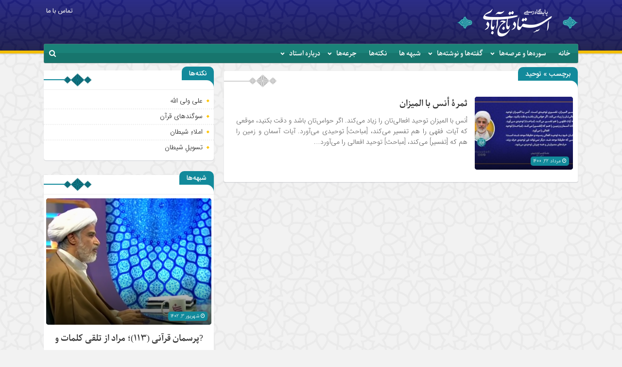

--- FILE ---
content_type: text/html; charset=UTF-8
request_url: https://tajaabadi.ir/tag/%D8%AA%D9%88%D8%AD%DB%8C%D8%AF/
body_size: 11675
content:
<!DOCTYPE html>
<html dir="rtl" lang="fa-IR" dir="rtl">
<head>
    <title>  توحید | پایگاه انتشار بیانات و آثار استاد حجه الاسلام و المسلمین تاج‌آبادی</title>
<meta http-equiv="Content-Type" content="text/html; charset=utf-8" />
<meta http-equiv="Content-Language" content="fa">
<meta name="viewport" content="initial-scale=1.0, user-scalable=no, width=device-width">
<meta name="description" content="پایگاه انتشار بیانات و آثار استاد حجه الاسلام و المسلمین تاج‌آبادی"/>
<link rel="shortcut icon" href="http://tajaabadi.ir/wp-content/themes/zohour/img/favicon.png" />
<link href="https://tajaabadi.ir/wp-content/themes/zohour/style.css" rel="stylesheet" type="text/css" />
<link rel='stylesheet' id='wp-block-library-rtl-css' href='https://tajaabadi.ir/wp-content/themes/zohour/css/style-rtl.min.css' type='text/css' media='all' />
<link rel='stylesheet' id='ap-slick-css' href='https://tajaabadi.ir/wp-content/themes/zohour/css/slick.css' type='text/css' media='all' />
<script type='text/javascript' src='https://tajaabadi.ir/wp-content/themes/zohour/js/jquery.js'></script>
<meta name='robots' content='max-image-preview:large' />
	<style>img:is([sizes="auto" i], [sizes^="auto," i]) { contain-intrinsic-size: 3000px 1500px }</style>
	<link rel="alternate" type="application/rss+xml" title="پایگاه انتشار بیانات و آثار استاد حجه الاسلام و المسلمین تاج‌آبادی &raquo; توحید خوراک برچسب" href="https://tajaabadi.ir/tag/%d8%aa%d9%88%d8%ad%db%8c%d8%af/feed/" />
<script type="text/javascript">
/* <![CDATA[ */
window._wpemojiSettings = {"baseUrl":"https:\/\/s.w.org\/images\/core\/emoji\/16.0.1\/72x72\/","ext":".png","svgUrl":"https:\/\/s.w.org\/images\/core\/emoji\/16.0.1\/svg\/","svgExt":".svg","source":{"concatemoji":"https:\/\/tajaabadi.ir\/wp-includes\/js\/wp-emoji-release.min.js?ver=6.8.3"}};
/*! This file is auto-generated */
!function(s,n){var o,i,e;function c(e){try{var t={supportTests:e,timestamp:(new Date).valueOf()};sessionStorage.setItem(o,JSON.stringify(t))}catch(e){}}function p(e,t,n){e.clearRect(0,0,e.canvas.width,e.canvas.height),e.fillText(t,0,0);var t=new Uint32Array(e.getImageData(0,0,e.canvas.width,e.canvas.height).data),a=(e.clearRect(0,0,e.canvas.width,e.canvas.height),e.fillText(n,0,0),new Uint32Array(e.getImageData(0,0,e.canvas.width,e.canvas.height).data));return t.every(function(e,t){return e===a[t]})}function u(e,t){e.clearRect(0,0,e.canvas.width,e.canvas.height),e.fillText(t,0,0);for(var n=e.getImageData(16,16,1,1),a=0;a<n.data.length;a++)if(0!==n.data[a])return!1;return!0}function f(e,t,n,a){switch(t){case"flag":return n(e,"\ud83c\udff3\ufe0f\u200d\u26a7\ufe0f","\ud83c\udff3\ufe0f\u200b\u26a7\ufe0f")?!1:!n(e,"\ud83c\udde8\ud83c\uddf6","\ud83c\udde8\u200b\ud83c\uddf6")&&!n(e,"\ud83c\udff4\udb40\udc67\udb40\udc62\udb40\udc65\udb40\udc6e\udb40\udc67\udb40\udc7f","\ud83c\udff4\u200b\udb40\udc67\u200b\udb40\udc62\u200b\udb40\udc65\u200b\udb40\udc6e\u200b\udb40\udc67\u200b\udb40\udc7f");case"emoji":return!a(e,"\ud83e\udedf")}return!1}function g(e,t,n,a){var r="undefined"!=typeof WorkerGlobalScope&&self instanceof WorkerGlobalScope?new OffscreenCanvas(300,150):s.createElement("canvas"),o=r.getContext("2d",{willReadFrequently:!0}),i=(o.textBaseline="top",o.font="600 32px Arial",{});return e.forEach(function(e){i[e]=t(o,e,n,a)}),i}function t(e){var t=s.createElement("script");t.src=e,t.defer=!0,s.head.appendChild(t)}"undefined"!=typeof Promise&&(o="wpEmojiSettingsSupports",i=["flag","emoji"],n.supports={everything:!0,everythingExceptFlag:!0},e=new Promise(function(e){s.addEventListener("DOMContentLoaded",e,{once:!0})}),new Promise(function(t){var n=function(){try{var e=JSON.parse(sessionStorage.getItem(o));if("object"==typeof e&&"number"==typeof e.timestamp&&(new Date).valueOf()<e.timestamp+604800&&"object"==typeof e.supportTests)return e.supportTests}catch(e){}return null}();if(!n){if("undefined"!=typeof Worker&&"undefined"!=typeof OffscreenCanvas&&"undefined"!=typeof URL&&URL.createObjectURL&&"undefined"!=typeof Blob)try{var e="postMessage("+g.toString()+"("+[JSON.stringify(i),f.toString(),p.toString(),u.toString()].join(",")+"));",a=new Blob([e],{type:"text/javascript"}),r=new Worker(URL.createObjectURL(a),{name:"wpTestEmojiSupports"});return void(r.onmessage=function(e){c(n=e.data),r.terminate(),t(n)})}catch(e){}c(n=g(i,f,p,u))}t(n)}).then(function(e){for(var t in e)n.supports[t]=e[t],n.supports.everything=n.supports.everything&&n.supports[t],"flag"!==t&&(n.supports.everythingExceptFlag=n.supports.everythingExceptFlag&&n.supports[t]);n.supports.everythingExceptFlag=n.supports.everythingExceptFlag&&!n.supports.flag,n.DOMReady=!1,n.readyCallback=function(){n.DOMReady=!0}}).then(function(){return e}).then(function(){var e;n.supports.everything||(n.readyCallback(),(e=n.source||{}).concatemoji?t(e.concatemoji):e.wpemoji&&e.twemoji&&(t(e.twemoji),t(e.wpemoji)))}))}((window,document),window._wpemojiSettings);
/* ]]> */
</script>
<style id='wp-emoji-styles-inline-css' type='text/css'>

	img.wp-smiley, img.emoji {
		display: inline !important;
		border: none !important;
		box-shadow: none !important;
		height: 1em !important;
		width: 1em !important;
		margin: 0 0.07em !important;
		vertical-align: -0.1em !important;
		background: none !important;
		padding: 0 !important;
	}
</style>
<link rel='stylesheet' id='wp-block-library-rtl-css' href='https://tajaabadi.ir/wp-includes/css/dist/block-library/style-rtl.min.css?ver=6.8.3' type='text/css' media='all' />
<style id='classic-theme-styles-inline-css' type='text/css'>
/*! This file is auto-generated */
.wp-block-button__link{color:#fff;background-color:#32373c;border-radius:9999px;box-shadow:none;text-decoration:none;padding:calc(.667em + 2px) calc(1.333em + 2px);font-size:1.125em}.wp-block-file__button{background:#32373c;color:#fff;text-decoration:none}
</style>
<style id='global-styles-inline-css' type='text/css'>
:root{--wp--preset--aspect-ratio--square: 1;--wp--preset--aspect-ratio--4-3: 4/3;--wp--preset--aspect-ratio--3-4: 3/4;--wp--preset--aspect-ratio--3-2: 3/2;--wp--preset--aspect-ratio--2-3: 2/3;--wp--preset--aspect-ratio--16-9: 16/9;--wp--preset--aspect-ratio--9-16: 9/16;--wp--preset--color--black: #000000;--wp--preset--color--cyan-bluish-gray: #abb8c3;--wp--preset--color--white: #ffffff;--wp--preset--color--pale-pink: #f78da7;--wp--preset--color--vivid-red: #cf2e2e;--wp--preset--color--luminous-vivid-orange: #ff6900;--wp--preset--color--luminous-vivid-amber: #fcb900;--wp--preset--color--light-green-cyan: #7bdcb5;--wp--preset--color--vivid-green-cyan: #00d084;--wp--preset--color--pale-cyan-blue: #8ed1fc;--wp--preset--color--vivid-cyan-blue: #0693e3;--wp--preset--color--vivid-purple: #9b51e0;--wp--preset--gradient--vivid-cyan-blue-to-vivid-purple: linear-gradient(135deg,rgba(6,147,227,1) 0%,rgb(155,81,224) 100%);--wp--preset--gradient--light-green-cyan-to-vivid-green-cyan: linear-gradient(135deg,rgb(122,220,180) 0%,rgb(0,208,130) 100%);--wp--preset--gradient--luminous-vivid-amber-to-luminous-vivid-orange: linear-gradient(135deg,rgba(252,185,0,1) 0%,rgba(255,105,0,1) 100%);--wp--preset--gradient--luminous-vivid-orange-to-vivid-red: linear-gradient(135deg,rgba(255,105,0,1) 0%,rgb(207,46,46) 100%);--wp--preset--gradient--very-light-gray-to-cyan-bluish-gray: linear-gradient(135deg,rgb(238,238,238) 0%,rgb(169,184,195) 100%);--wp--preset--gradient--cool-to-warm-spectrum: linear-gradient(135deg,rgb(74,234,220) 0%,rgb(151,120,209) 20%,rgb(207,42,186) 40%,rgb(238,44,130) 60%,rgb(251,105,98) 80%,rgb(254,248,76) 100%);--wp--preset--gradient--blush-light-purple: linear-gradient(135deg,rgb(255,206,236) 0%,rgb(152,150,240) 100%);--wp--preset--gradient--blush-bordeaux: linear-gradient(135deg,rgb(254,205,165) 0%,rgb(254,45,45) 50%,rgb(107,0,62) 100%);--wp--preset--gradient--luminous-dusk: linear-gradient(135deg,rgb(255,203,112) 0%,rgb(199,81,192) 50%,rgb(65,88,208) 100%);--wp--preset--gradient--pale-ocean: linear-gradient(135deg,rgb(255,245,203) 0%,rgb(182,227,212) 50%,rgb(51,167,181) 100%);--wp--preset--gradient--electric-grass: linear-gradient(135deg,rgb(202,248,128) 0%,rgb(113,206,126) 100%);--wp--preset--gradient--midnight: linear-gradient(135deg,rgb(2,3,129) 0%,rgb(40,116,252) 100%);--wp--preset--font-size--small: 13px;--wp--preset--font-size--medium: 20px;--wp--preset--font-size--large: 36px;--wp--preset--font-size--x-large: 42px;--wp--preset--spacing--20: 0.44rem;--wp--preset--spacing--30: 0.67rem;--wp--preset--spacing--40: 1rem;--wp--preset--spacing--50: 1.5rem;--wp--preset--spacing--60: 2.25rem;--wp--preset--spacing--70: 3.38rem;--wp--preset--spacing--80: 5.06rem;--wp--preset--shadow--natural: 6px 6px 9px rgba(0, 0, 0, 0.2);--wp--preset--shadow--deep: 12px 12px 50px rgba(0, 0, 0, 0.4);--wp--preset--shadow--sharp: 6px 6px 0px rgba(0, 0, 0, 0.2);--wp--preset--shadow--outlined: 6px 6px 0px -3px rgba(255, 255, 255, 1), 6px 6px rgba(0, 0, 0, 1);--wp--preset--shadow--crisp: 6px 6px 0px rgba(0, 0, 0, 1);}:where(.is-layout-flex){gap: 0.5em;}:where(.is-layout-grid){gap: 0.5em;}body .is-layout-flex{display: flex;}.is-layout-flex{flex-wrap: wrap;align-items: center;}.is-layout-flex > :is(*, div){margin: 0;}body .is-layout-grid{display: grid;}.is-layout-grid > :is(*, div){margin: 0;}:where(.wp-block-columns.is-layout-flex){gap: 2em;}:where(.wp-block-columns.is-layout-grid){gap: 2em;}:where(.wp-block-post-template.is-layout-flex){gap: 1.25em;}:where(.wp-block-post-template.is-layout-grid){gap: 1.25em;}.has-black-color{color: var(--wp--preset--color--black) !important;}.has-cyan-bluish-gray-color{color: var(--wp--preset--color--cyan-bluish-gray) !important;}.has-white-color{color: var(--wp--preset--color--white) !important;}.has-pale-pink-color{color: var(--wp--preset--color--pale-pink) !important;}.has-vivid-red-color{color: var(--wp--preset--color--vivid-red) !important;}.has-luminous-vivid-orange-color{color: var(--wp--preset--color--luminous-vivid-orange) !important;}.has-luminous-vivid-amber-color{color: var(--wp--preset--color--luminous-vivid-amber) !important;}.has-light-green-cyan-color{color: var(--wp--preset--color--light-green-cyan) !important;}.has-vivid-green-cyan-color{color: var(--wp--preset--color--vivid-green-cyan) !important;}.has-pale-cyan-blue-color{color: var(--wp--preset--color--pale-cyan-blue) !important;}.has-vivid-cyan-blue-color{color: var(--wp--preset--color--vivid-cyan-blue) !important;}.has-vivid-purple-color{color: var(--wp--preset--color--vivid-purple) !important;}.has-black-background-color{background-color: var(--wp--preset--color--black) !important;}.has-cyan-bluish-gray-background-color{background-color: var(--wp--preset--color--cyan-bluish-gray) !important;}.has-white-background-color{background-color: var(--wp--preset--color--white) !important;}.has-pale-pink-background-color{background-color: var(--wp--preset--color--pale-pink) !important;}.has-vivid-red-background-color{background-color: var(--wp--preset--color--vivid-red) !important;}.has-luminous-vivid-orange-background-color{background-color: var(--wp--preset--color--luminous-vivid-orange) !important;}.has-luminous-vivid-amber-background-color{background-color: var(--wp--preset--color--luminous-vivid-amber) !important;}.has-light-green-cyan-background-color{background-color: var(--wp--preset--color--light-green-cyan) !important;}.has-vivid-green-cyan-background-color{background-color: var(--wp--preset--color--vivid-green-cyan) !important;}.has-pale-cyan-blue-background-color{background-color: var(--wp--preset--color--pale-cyan-blue) !important;}.has-vivid-cyan-blue-background-color{background-color: var(--wp--preset--color--vivid-cyan-blue) !important;}.has-vivid-purple-background-color{background-color: var(--wp--preset--color--vivid-purple) !important;}.has-black-border-color{border-color: var(--wp--preset--color--black) !important;}.has-cyan-bluish-gray-border-color{border-color: var(--wp--preset--color--cyan-bluish-gray) !important;}.has-white-border-color{border-color: var(--wp--preset--color--white) !important;}.has-pale-pink-border-color{border-color: var(--wp--preset--color--pale-pink) !important;}.has-vivid-red-border-color{border-color: var(--wp--preset--color--vivid-red) !important;}.has-luminous-vivid-orange-border-color{border-color: var(--wp--preset--color--luminous-vivid-orange) !important;}.has-luminous-vivid-amber-border-color{border-color: var(--wp--preset--color--luminous-vivid-amber) !important;}.has-light-green-cyan-border-color{border-color: var(--wp--preset--color--light-green-cyan) !important;}.has-vivid-green-cyan-border-color{border-color: var(--wp--preset--color--vivid-green-cyan) !important;}.has-pale-cyan-blue-border-color{border-color: var(--wp--preset--color--pale-cyan-blue) !important;}.has-vivid-cyan-blue-border-color{border-color: var(--wp--preset--color--vivid-cyan-blue) !important;}.has-vivid-purple-border-color{border-color: var(--wp--preset--color--vivid-purple) !important;}.has-vivid-cyan-blue-to-vivid-purple-gradient-background{background: var(--wp--preset--gradient--vivid-cyan-blue-to-vivid-purple) !important;}.has-light-green-cyan-to-vivid-green-cyan-gradient-background{background: var(--wp--preset--gradient--light-green-cyan-to-vivid-green-cyan) !important;}.has-luminous-vivid-amber-to-luminous-vivid-orange-gradient-background{background: var(--wp--preset--gradient--luminous-vivid-amber-to-luminous-vivid-orange) !important;}.has-luminous-vivid-orange-to-vivid-red-gradient-background{background: var(--wp--preset--gradient--luminous-vivid-orange-to-vivid-red) !important;}.has-very-light-gray-to-cyan-bluish-gray-gradient-background{background: var(--wp--preset--gradient--very-light-gray-to-cyan-bluish-gray) !important;}.has-cool-to-warm-spectrum-gradient-background{background: var(--wp--preset--gradient--cool-to-warm-spectrum) !important;}.has-blush-light-purple-gradient-background{background: var(--wp--preset--gradient--blush-light-purple) !important;}.has-blush-bordeaux-gradient-background{background: var(--wp--preset--gradient--blush-bordeaux) !important;}.has-luminous-dusk-gradient-background{background: var(--wp--preset--gradient--luminous-dusk) !important;}.has-pale-ocean-gradient-background{background: var(--wp--preset--gradient--pale-ocean) !important;}.has-electric-grass-gradient-background{background: var(--wp--preset--gradient--electric-grass) !important;}.has-midnight-gradient-background{background: var(--wp--preset--gradient--midnight) !important;}.has-small-font-size{font-size: var(--wp--preset--font-size--small) !important;}.has-medium-font-size{font-size: var(--wp--preset--font-size--medium) !important;}.has-large-font-size{font-size: var(--wp--preset--font-size--large) !important;}.has-x-large-font-size{font-size: var(--wp--preset--font-size--x-large) !important;}
:where(.wp-block-post-template.is-layout-flex){gap: 1.25em;}:where(.wp-block-post-template.is-layout-grid){gap: 1.25em;}
:where(.wp-block-columns.is-layout-flex){gap: 2em;}:where(.wp-block-columns.is-layout-grid){gap: 2em;}
:root :where(.wp-block-pullquote){font-size: 1.5em;line-height: 1.6;}
</style>
<link rel='stylesheet' id='contact-form-7-css' href='https://tajaabadi.ir/wp-content/plugins/contact-form-7/includes/css/styles.css?ver=6.1.3' type='text/css' media='all' />
<link rel='stylesheet' id='contact-form-7-rtl-css' href='https://tajaabadi.ir/wp-content/plugins/contact-form-7/includes/css/styles-rtl.css?ver=6.1.3' type='text/css' media='all' />
<link rel='stylesheet' id='woocommerce-layout-rtl-css' href='https://tajaabadi.ir/wp-content/plugins/woocommerce/assets/css/woocommerce-layout-rtl.css?ver=10.3.5' type='text/css' media='all' />
<link rel='stylesheet' id='woocommerce-smallscreen-rtl-css' href='https://tajaabadi.ir/wp-content/plugins/woocommerce/assets/css/woocommerce-smallscreen-rtl.css?ver=10.3.5' type='text/css' media='only screen and (max-width: 768px)' />
<link rel='stylesheet' id='woocommerce-general-rtl-css' href='https://tajaabadi.ir/wp-content/plugins/woocommerce/assets/css/woocommerce-rtl.css?ver=10.3.5' type='text/css' media='all' />
<style id='woocommerce-inline-inline-css' type='text/css'>
.woocommerce form .form-row .required { visibility: visible; }
</style>
<link rel='stylesheet' id='brands-styles-css' href='https://tajaabadi.ir/wp-content/plugins/woocommerce/assets/css/brands.css?ver=10.3.5' type='text/css' media='all' />
<script type="text/javascript" src="https://tajaabadi.ir/wp-includes/js/jquery/jquery.min.js?ver=3.7.1" id="jquery-core-js"></script>
<script type="text/javascript" src="https://tajaabadi.ir/wp-includes/js/jquery/jquery-migrate.min.js?ver=3.4.1" id="jquery-migrate-js"></script>
<script type="text/javascript" src="https://tajaabadi.ir/wp-content/plugins/woocommerce/assets/js/jquery-blockui/jquery.blockUI.min.js?ver=2.7.0-wc.10.3.5" id="wc-jquery-blockui-js" defer="defer" data-wp-strategy="defer"></script>
<script type="text/javascript" id="wc-add-to-cart-js-extra">
/* <![CDATA[ */
var wc_add_to_cart_params = {"ajax_url":"\/wp-admin\/admin-ajax.php","wc_ajax_url":"\/?wc-ajax=%%endpoint%%","i18n_view_cart":"\u0645\u0634\u0627\u0647\u062f\u0647 \u0633\u0628\u062f \u062e\u0631\u06cc\u062f","cart_url":"https:\/\/tajaabadi.ir\/%d8%b3%d9%81%d8%a7%d8%b1%d8%b4-%d9%85%d8%ad%d8%b5%d9%88%d9%84\/","is_cart":"","cart_redirect_after_add":"no"};
/* ]]> */
</script>
<script type="text/javascript" src="https://tajaabadi.ir/wp-content/plugins/woocommerce/assets/js/frontend/add-to-cart.min.js?ver=10.3.5" id="wc-add-to-cart-js" defer="defer" data-wp-strategy="defer"></script>
<script type="text/javascript" src="https://tajaabadi.ir/wp-content/plugins/woocommerce/assets/js/js-cookie/js.cookie.min.js?ver=2.1.4-wc.10.3.5" id="wc-js-cookie-js" defer="defer" data-wp-strategy="defer"></script>
<script type="text/javascript" id="woocommerce-js-extra">
/* <![CDATA[ */
var woocommerce_params = {"ajax_url":"\/wp-admin\/admin-ajax.php","wc_ajax_url":"\/?wc-ajax=%%endpoint%%","i18n_password_show":"\u0646\u0645\u0627\u06cc\u0634 \u0631\u0645\u0632 \u0639\u0628\u0648\u0631","i18n_password_hide":"\u0645\u062e\u0641\u06cc\u200c\u0633\u0627\u0632\u06cc \u0631\u0645\u0632 \u0639\u0628\u0648\u0631"};
/* ]]> */
</script>
<script type="text/javascript" src="https://tajaabadi.ir/wp-content/plugins/woocommerce/assets/js/frontend/woocommerce.min.js?ver=10.3.5" id="woocommerce-js" defer="defer" data-wp-strategy="defer"></script>
<script type="text/javascript" id="simple-likes-public-js-js-extra">
/* <![CDATA[ */
var simpleLikes = {"ajaxurl":"https:\/\/tajaabadi.ir\/wp-admin\/admin-ajax.php","like":"\u067e\u0633\u0646\u062f\u06cc\u062f\u0645","unlike":"\u0646\u067e\u0633\u0646\u062f\u06cc\u062f\u0645"};
/* ]]> */
</script>
<script type="text/javascript" src="https://tajaabadi.ir/wp-content/themes/zohour/js/simple-likes-public.js?ver=0.5" id="simple-likes-public-js-js"></script>
<link rel="https://api.w.org/" href="https://tajaabadi.ir/wp-json/" /><link rel="alternate" title="JSON" type="application/json" href="https://tajaabadi.ir/wp-json/wp/v2/tags/268" /><link rel="EditURI" type="application/rsd+xml" title="RSD" href="https://tajaabadi.ir/xmlrpc.php?rsd" />
<meta name="generator" content="WordPress 6.8.3" />
<meta name="generator" content="WooCommerce 10.3.5" />
<meta name="generator" content="Redux 4.5.9" /><!-- Analytics by WP Statistics - https://wp-statistics.com -->
	<noscript><style>.woocommerce-product-gallery{ opacity: 1 !important; }</style></noscript>
	 
</head>
<body>
<style>
body{background:#F2F2F2 !important;}.big_header .ap_header{background:#128A9B url(https://tajaabadi.ir/wp-content/uploads/2021/07/background-header-cover.svg) center top no-repeat !important;}
.sidebar .ap_slider .item .det .met span.time,.letep,.datep,.dated,.im-tag-title .fa,.comments-header h4,input[type="submit"],.seei .handle,.suond-a .mejs-controls .mejs-time-rail .mejs-time-current,.suond-a .title,.comment-submit,.sidebar .ap_slider .slick-arrow,#search-overlay #search-button,.ap_header .inn .header_right,.timeline .widget-title h4,.boxe-a .title h4,.handle,.boxe-b .title h4,.bootom-middl .title h4,.bootom-m .title h4,.apnews.ne_four .polist .slick-arrow,.pagination .current,.apnews .title-news h4,.box-b h4,.ap_news .ap_slider .slick-arrow,.menu1,.menu2,.menu3,.menu4,.menu5,.menu6,.menu7,.menu8,.menu9,.menu10,.go-top,.marquee .t h3::after,.marquee .t,#slide1 .previcon,#slide1 .nexicon,.sidebar-header h4,.big_header .ap_header{background-color:#128A9B !important;}
.left .bal:hover{border-right: 3px solid #128A9B !important;}div.tab-post strong.active,.timeline .polist .info-txt .info-txt-icon{color:#128A9B !important;}#area-books li a{color:#444444 !important;}
.ap_header,.big_header .ap_header .header_bottom{background:#1A8279 !important;}
.sidebar a:hover ,.ap_news a:hover,.marquee-frame span a:hover{color:#E49F26 !important;}
.mapp a,.icon-reorder::before,.ap_header .ap-search #search-btn,.toggle,.ap-nav a{color:#FFFFFF !important;}
.big_header .ap_header .header_bottom {box-shadow: inset 0 -20px 0 rgba(0,0,0,0.1);}</style><div class="ap">
<div class="big_header">
<div class="ap_header">
<div class="container">
<div class="header_top">
<div class="ap_logo">
      <a href="https://tajaabadi.ir" class="logo">
          <img src="https://tajaabadi.ir/wp-content/uploads/2021/07/logo4-header.png" alt="پایگاه انتشار بیانات و آثار استاد حجه الاسلام و المسلمین تاج‌آبادی">
           </a>
</div>
<div class="menu_top"><div class="menu-%d9%85%d9%86%d9%88-%d8%a8%d8%a7%d9%84%d8%a7-container"><ul id="menu-%d9%85%d9%86%d9%88-%d8%a8%d8%a7%d9%84%d8%a7" class="menu"><li id="menu-item-2787" class="menu-item menu-item-type-post_type menu-item-object-page menu-item-2787"><a href="https://tajaabadi.ir/contact/">تماس با ما</a></li>
</ul></div></div></div>
<div class="header_bottom">
<div class="ap-nav">
<div class="menu"><div class="menu-%d9%85%d9%86%d9%88-%d8%a7%d8%b5%d9%84%db%8c-container"><ul id="menu-%d9%85%d9%86%d9%88-%d8%a7%d8%b5%d9%84%db%8c" class="menu"><li id="menu-item-2766" class="menu-item menu-item-type-custom menu-item-object-custom menu-item-home menu-item-2766"><a href="https://tajaabadi.ir/">خانه</a></li>
<li id="menu-item-2767" class="menu-item menu-item-type-taxonomy menu-item-object-category menu-item-has-children menu-item-2767"><a href="https://tajaabadi.ir/category/verse/">سوره‌ها و عرصه‌ها</a>
<ul class="sub-menu">
	<li id="menu-item-2768" class="menu-item menu-item-type-taxonomy menu-item-object-category menu-item-2768"><a href="https://tajaabadi.ir/category/verse/interpretation1/">تفسیر ترتیبی</a></li>
	<li id="menu-item-2769" class="menu-item menu-item-type-taxonomy menu-item-object-category menu-item-2769"><a href="https://tajaabadi.ir/category/verse/interpretation2/">تفسیر موضوعی</a></li>
</ul>
</li>
<li id="menu-item-2777" class="menu-item menu-item-type-taxonomy menu-item-object-category menu-item-has-children menu-item-2777"><a href="https://tajaabadi.ir/category/saidposted/">گفته‌ها و نوشته‌ها</a>
<ul class="sub-menu">
	<li id="menu-item-2778" class="menu-item menu-item-type-taxonomy menu-item-object-category menu-item-2778"><a href="https://tajaabadi.ir/category/saidposted/pulpit/">سخنرانی</a></li>
	<li id="menu-item-2779" class="menu-item menu-item-type-taxonomy menu-item-object-category menu-item-2779"><a href="https://tajaabadi.ir/category/saidposted/interview/">مصاحبه</a></li>
	<li id="menu-item-2780" class="menu-item menu-item-type-taxonomy menu-item-object-category menu-item-2780"><a href="https://tajaabadi.ir/category/saidposted/article/">مقاله</a></li>
	<li id="menu-item-2781" class="menu-item menu-item-type-taxonomy menu-item-object-category menu-item-2781"><a href="https://tajaabadi.ir/category/saidposted/notes/">یادداشت</a></li>
</ul>
</li>
<li id="menu-item-2782" class="menu-item menu-item-type-taxonomy menu-item-object-category menu-item-2782"><a href="https://tajaabadi.ir/category/shobhe/">شبهه ها</a></li>
<li id="menu-item-2783" class="menu-item menu-item-type-taxonomy menu-item-object-category menu-item-2783"><a href="https://tajaabadi.ir/category/points/">نکته‌ها</a></li>
<li id="menu-item-2770" class="menu-item menu-item-type-taxonomy menu-item-object-category menu-item-has-children menu-item-2770"><a href="https://tajaabadi.ir/category/media/">جرعه‌ها</a>
<ul class="sub-menu">
	<li id="menu-item-2773" class="menu-item menu-item-type-taxonomy menu-item-object-category menu-item-2773"><a href="https://tajaabadi.ir/category/media/video/">فیلم</a></li>
	<li id="menu-item-2772" class="menu-item menu-item-type-taxonomy menu-item-object-category menu-item-2772"><a href="https://tajaabadi.ir/category/media/pictuer/">عکس</a></li>
	<li id="menu-item-2771" class="menu-item menu-item-type-taxonomy menu-item-object-category menu-item-2771"><a href="https://tajaabadi.ir/category/media/padcast/">پادکست</a></li>
</ul>
</li>
<li id="menu-item-2774" class="menu-item menu-item-type-custom menu-item-object-custom menu-item-has-children menu-item-2774"><a href="#">درباره استاد</a>
<ul class="sub-menu">
	<li id="menu-item-2775" class="menu-item menu-item-type-taxonomy menu-item-object-category menu-item-2775"><a href="https://tajaabadi.ir/category/view-piece/biography/">زندگی‌نامه</a></li>
	<li id="menu-item-2776" class="menu-item menu-item-type-taxonomy menu-item-object-category menu-item-2776"><a href="https://tajaabadi.ir/category/%db%8c%d8%a7%d8%af%d9%87%d8%a7-%d9%88-%d8%ae%d8%a7%d8%b7%d8%b1%d9%87-%d9%87%d8%a7/">یادها و خاطره‌ها</a></li>
</ul>
</li>
</ul></div></div>
</div>
<div class="ap-search">
<div class="bars"><span></span><span></span><span></span></div>
<i id="search-btn" class="fa fa-search"></i></div>
</div>
</div>
<div id="site-navigation">
<div class="side-menu">
<div class="menu-%d9%85%d9%86%d9%88-%d8%a7%d8%b5%d9%84%db%8c-container"><ul id="menu-%d9%85%d9%86%d9%88-%d8%a7%d8%b5%d9%84%db%8c-1" class="menu"><li class="menu-item menu-item-type-custom menu-item-object-custom menu-item-home menu-item-2766"><a href="https://tajaabadi.ir/">خانه</a></li>
<li class="menu-item menu-item-type-taxonomy menu-item-object-category menu-item-has-children menu-item-2767"><a href="https://tajaabadi.ir/category/verse/">سوره‌ها و عرصه‌ها</a>
<ul class="sub-menu">
	<li class="menu-item menu-item-type-taxonomy menu-item-object-category menu-item-2768"><a href="https://tajaabadi.ir/category/verse/interpretation1/">تفسیر ترتیبی</a></li>
	<li class="menu-item menu-item-type-taxonomy menu-item-object-category menu-item-2769"><a href="https://tajaabadi.ir/category/verse/interpretation2/">تفسیر موضوعی</a></li>
</ul>
</li>
<li class="menu-item menu-item-type-taxonomy menu-item-object-category menu-item-has-children menu-item-2777"><a href="https://tajaabadi.ir/category/saidposted/">گفته‌ها و نوشته‌ها</a>
<ul class="sub-menu">
	<li class="menu-item menu-item-type-taxonomy menu-item-object-category menu-item-2778"><a href="https://tajaabadi.ir/category/saidposted/pulpit/">سخنرانی</a></li>
	<li class="menu-item menu-item-type-taxonomy menu-item-object-category menu-item-2779"><a href="https://tajaabadi.ir/category/saidposted/interview/">مصاحبه</a></li>
	<li class="menu-item menu-item-type-taxonomy menu-item-object-category menu-item-2780"><a href="https://tajaabadi.ir/category/saidposted/article/">مقاله</a></li>
	<li class="menu-item menu-item-type-taxonomy menu-item-object-category menu-item-2781"><a href="https://tajaabadi.ir/category/saidposted/notes/">یادداشت</a></li>
</ul>
</li>
<li class="menu-item menu-item-type-taxonomy menu-item-object-category menu-item-2782"><a href="https://tajaabadi.ir/category/shobhe/">شبهه ها</a></li>
<li class="menu-item menu-item-type-taxonomy menu-item-object-category menu-item-2783"><a href="https://tajaabadi.ir/category/points/">نکته‌ها</a></li>
<li class="menu-item menu-item-type-taxonomy menu-item-object-category menu-item-has-children menu-item-2770"><a href="https://tajaabadi.ir/category/media/">جرعه‌ها</a>
<ul class="sub-menu">
	<li class="menu-item menu-item-type-taxonomy menu-item-object-category menu-item-2773"><a href="https://tajaabadi.ir/category/media/video/">فیلم</a></li>
	<li class="menu-item menu-item-type-taxonomy menu-item-object-category menu-item-2772"><a href="https://tajaabadi.ir/category/media/pictuer/">عکس</a></li>
	<li class="menu-item menu-item-type-taxonomy menu-item-object-category menu-item-2771"><a href="https://tajaabadi.ir/category/media/padcast/">پادکست</a></li>
</ul>
</li>
<li class="menu-item menu-item-type-custom menu-item-object-custom menu-item-has-children menu-item-2774"><a href="#">درباره استاد</a>
<ul class="sub-menu">
	<li class="menu-item menu-item-type-taxonomy menu-item-object-category menu-item-2775"><a href="https://tajaabadi.ir/category/view-piece/biography/">زندگی‌نامه</a></li>
	<li class="menu-item menu-item-type-taxonomy menu-item-object-category menu-item-2776"><a href="https://tajaabadi.ir/category/%db%8c%d8%a7%d8%af%d9%87%d8%a7-%d9%88-%d8%ae%d8%a7%d8%b7%d8%b1%d9%87-%d9%87%d8%a7/">یادها و خاطره‌ها</a></li>
</ul>
</li>
</ul></div></div> </div>
</div></div>
 <section class="ap_main">
<div class="container inn">
<div class="ap_news">
<div class="clearfix"></div>
<div class="box-a">
<div class="box-b">
<h4> برچسب » توحید</h4><b></b>
 <section class="apnews ne_three">
<div class="polist clearfix">
<div class="item clearfix">
<div class="thumbnail">
<a href="https://tajaabadi.ir/110-0055/"><img src="https://tajaabadi.ir/wp-content/uploads/2021/08/ثمرۀ-انس-اسلایدر-220x160.jpg" alt="ثمرۀ أنس با المیزان"></a>
<div class="dated"><i class="fa fa-clock-o" aria-hidden="true"></i> مرداد 22, 1400</div>
<div class="hoov"></div>
</div>
<div class="det">
<div class="met">
</div>
<h2><a href="https://tajaabadi.ir/110-0055/" title="ثمرۀ أنس با المیزان">ثمرۀ أنس با المیزان</a></h2>
<p><p>أنس با المیزان توحید افعالی‌­تان را زیاد می‌کند. اگر حواس‌­تان باشد و دقت بکنید، موقعی که آیات فقهی را هم تفسیر می­‌کند، [مباحث] توحیدی می­‌آورد. آیات آسمان و زمین را هم که [تفسیر] می­‌کند، [مباحث] توحید افعالی را می­‌آورد&#8230;.</p>
 </p>
</div>
</div>
</div>
</section>   </div></div>
</div>
<div class="co-aside sidebar"><div class="sidebar-box"><div class="sidebar-header"><h4>نکته‌ها</h4><b></b></div><div class="sidebar-content"><div class="post-wrap"><div class="widget wid-editors">
<div class="list">
<div class="item clearfix">
<div class="tit"><h2><a href="https://tajaabadi.ir/110-0215/" title="علی ولی الله">علی ولی الله</a></h2></div>
</div>
<div class="item clearfix">
<div class="tit"><h2><a href="https://tajaabadi.ir/110-0163/" title="سوگندهای قرآن">سوگندهای قرآن</a></h2></div>
</div>
<div class="item clearfix">
<div class="tit"><h2><a href="https://tajaabadi.ir/110-0138/" title="املاءِ شیطان">املاءِ شیطان</a></h2></div>
</div>
<div class="item clearfix">
<div class="tit"><h2><a href="https://tajaabadi.ir/110-0137/" title="تسویلِ شیطان">تسویلِ شیطان</a></h2></div>
</div>
</div></div>
</div></div></div><div class="sidebar-box">
         <div class="sidebar-header"><h4>شبهه‌‌ها</h4><b></b></div>
   <div class="sidebar-content">		 
        	<div class="toop">
<div class="thumbnail">
<a href="https://tajaabadi.ir/110-0257/"><img src="https://tajaabadi.ir/wp-content/uploads/2021/12/1-450x320.png" alt="?پرسمان قرآنی (۱۱۳)؛ مراد از تلقی کلمات و توبۀ خداوند در آیۀ ۳۷ سورۀ بقره چیست؟"></a>
<div class="dated"><i class="fa fa-clock-o" aria-hidden="true"></i> شهریور 3, 1402</div>
<div class="hoov"></div>
</div>
<div class="det">
<h2><a href="https://tajaabadi.ir/110-0257/" title="?پرسمان قرآنی (۱۱۳)؛ مراد از تلقی کلمات و توبۀ خداوند در آیۀ ۳۷ سورۀ بقره چیست؟">?پرسمان قرآنی (۱۱۳)؛ مراد از تلقی کلمات و توبۀ خداوند در آیۀ ۳۷ سورۀ بقره چیست؟</a></h2>
</div>
  </div>
         		
          <div class="boott">
<div class="thumbnail">
<a href="https://tajaabadi.ir/110-0256/"><img src="https://tajaabadi.ir/wp-content/uploads/2023/05/007-220x160.jpg" alt="?پرسمان قرآنی (۱۱۲)؛ مراد از برزخ در آیۀ ۲۰ سورۀ الرحمن، کدام برزخ است؟"></a>
<div class="hoov"></div>
</div>
<div class="det">
<h2><a href="https://tajaabadi.ir/110-0256/" title="?پرسمان قرآنی (۱۱۲)؛ مراد از برزخ در آیۀ ۲۰ سورۀ الرحمن، کدام برزخ است؟">?پرسمان قرآنی (۱۱۲)؛ مراد از برزخ در آیۀ ۲۰ سورۀ الرحمن، کدام برزخ است؟</a></h2>
</div>
</div>
        <div class="boott">
<div class="thumbnail">
<a href="https://tajaabadi.ir/110-0255/"><img src="https://tajaabadi.ir/wp-content/uploads/2021/06/75244371_456168421968399_7476181857692811264_n-220x160.jpg" alt="?پرسمان قرآنی (۱۱۱)؛ آیا در قرآن کریم در مورد موجودات فرازمینی سخنی به میان آمده است؟"></a>
<div class="hoov"></div>
</div>
<div class="det">
<h2><a href="https://tajaabadi.ir/110-0255/" title="?پرسمان قرآنی (۱۱۱)؛ آیا در قرآن کریم در مورد موجودات فرازمینی سخنی به میان آمده است؟">?پرسمان قرآنی (۱۱۱)؛ آیا در قرآن کریم در مورد موجودات فرازمینی سخنی به میان آمده است؟</a></h2>
</div>
</div>
        <div class="boott">
<div class="thumbnail">
<a href="https://tajaabadi.ir/110-0253/"><img src="https://tajaabadi.ir/wp-content/uploads/2021/12/2-220x160.png" alt="?پرسمان قرآنی (۱۱۰)؛ با توجّه به واژۀ «عَالَمِين»، آیا می‌توان گفت چندین جهان وجود دارد؟"></a>
<div class="hoov"></div>
</div>
<div class="det">
<h2><a href="https://tajaabadi.ir/110-0253/" title="?پرسمان قرآنی (۱۱۰)؛ با توجّه به واژۀ «عَالَمِين»، آیا می‌توان گفت چندین جهان وجود دارد؟">?پرسمان قرآنی (۱۱۰)؛ با توجّه به واژۀ «عَالَمِين»، آیا می‌توان گفت چندین جهان وجود دارد؟</a></h2>
</div>
</div>
                       </div>
	   </div>
	<div class="sidebar-box"><div class="sidebar-header"><h4>قطعه‌ها و جلوه‌ها</h4><b></b></div><div class="sidebar-content"><div class="post-wrap"><div class="widget wid-editors">
<div class="list">
<div class="item clearfix">
<div class="thumbnail">
<a href="https://tajaabadi.ir/110-0254/"><img src="https://tajaabadi.ir/wp-content/uploads/2021/06/Untitled-22-185x125.jpg" alt="مأموریتی که شهید نوریان پس از شهادت به من داد"></a>
</div>
<div class="det">
<div class="au_name">به روایت استاد تاج آبادی</div><h2><a href="https://tajaabadi.ir/110-0254/" title="مأموریتی که شهید نوریان پس از شهادت به من داد">مأموریتی که شهید نوریان پس از شهادت به من داد</a></h2>
</div>
</div>
<div class="item clearfix">
<div class="thumbnail">
<a href="https://tajaabadi.ir/110-0237/"><img src="https://tajaabadi.ir/wp-content/uploads/2022/12/Snapshot_۲۲۱۲۰۲۲۰۲۶۲۰-185x125.png" alt="? پرش از صخره"></a>
</div>
<div class="det">
<div class="au_name">برشی از خاطرات دفاع مقدس به کلام استاد تاج آبادی</div><h2><a href="https://tajaabadi.ir/110-0237/" title="? پرش از صخره">? پرش از صخره</a></h2>
</div>
</div>
<div class="item clearfix">
<div class="thumbnail">
<a href="https://tajaabadi.ir/110-0227/"><img src="https://tajaabadi.ir/wp-content/uploads/2021/06/Untitled-8-185x125.jpg" alt="?برشی از مستند سومین گردهمایی رزمندگان گردان تخریب لشگر ده سید الشهداء علیه السلام"></a>
</div>
<div class="det">
<div class="au_name">برشی از مستند سومین گردهمایی رزمندگان گردان تخریب لشکر سید الشهداء</div><h2><a href="https://tajaabadi.ir/110-0227/" title="?برشی از مستند سومین گردهمایی رزمندگان گردان تخریب لشگر ده سید الشهداء علیه السلام">?برشی از مستند سومین گردهمایی رزمندگان گردان تخریب لشگر ده سید الشهداء علیه السلام</a></h2>
</div>
</div>
</div></div>
</div></div></div></div>
</div><!----------container--------->
</section>
<div class="clearfix"></div>
<footer class="ap-footer clearfix">
<div class="container">
<div class="footer-wid clearfix">
<div class="footer-1"><div class="footer-box"><div class="footer-header"><h4>درباره ما</h4><b></b></div><div class="footer-content"><div class="post-wrap">			<div class="textwidget"><p><a href="https://tajaabadi.ir/wp-content/uploads/2021/07/tajabadi.svg"><img loading="lazy" decoding="async" class="alignnone wp-image-1058" src="https://tajaabadi.ir/wp-content/uploads/2021/07/tajabadi.svg" alt="" width="363" height="83" /></a></p>
<hr />
<p>&#8220;قرآن پژوه توانا و استاد برجسته تفسیر حوزه علمیه قم&#8221;</p>
</div>
		</div></div></div></div>
<div class="footer-2"><div class="footer-box"><div class="footer-header"><h4>تماس با ما</h4><b></b></div><div class="footer-content"><div class="post-wrap">			<div class="textwidget">
<div class="wpcf7 no-js" id="wpcf7-f1307-o1" lang="fa-IR" dir="rtl" data-wpcf7-id="1307">
<div class="screen-reader-response"><p role="status" aria-live="polite" aria-atomic="true"></p> <ul></ul></div>
<form action="/tag/%D8%AA%D9%88%D8%AD%DB%8C%D8%AF/#wpcf7-f1307-o1" method="post" class="wpcf7-form init" aria-label="فرم تماس" novalidate="novalidate" data-status="init">
<fieldset class="hidden-fields-container"><input type="hidden" name="_wpcf7" value="1307" /><input type="hidden" name="_wpcf7_version" value="6.1.3" /><input type="hidden" name="_wpcf7_locale" value="fa_IR" /><input type="hidden" name="_wpcf7_unit_tag" value="wpcf7-f1307-o1" /><input type="hidden" name="_wpcf7_container_post" value="0" /><input type="hidden" name="_wpcf7_posted_data_hash" value="" />
</fieldset>
<p><label> ایمیل شما (الزامی)<br />
<span class="wpcf7-form-control-wrap" data-name="your-email"><input size="40" maxlength="400" class="wpcf7-form-control wpcf7-email wpcf7-validates-as-required wpcf7-text wpcf7-validates-as-email" aria-required="true" aria-invalid="false" value="" type="email" name="your-email" /></span> </label>
</p>
<p><label> پیام شما<br />
<span class="wpcf7-form-control-wrap" data-name="your-message"><textarea cols="40" rows="10" maxlength="2000" class="wpcf7-form-control wpcf7-textarea" aria-invalid="false" name="your-message"></textarea></span> </label>
</p>
<p><input class="wpcf7-form-control wpcf7-submit has-spinner" type="submit" value="ارسال" />
</p><p style="display: none !important;" class="akismet-fields-container" data-prefix="_wpcf7_ak_"><label>&#916;<textarea name="_wpcf7_ak_hp_textarea" cols="45" rows="8" maxlength="100"></textarea></label><input type="hidden" id="ak_js_1" name="_wpcf7_ak_js" value="43"/><script>document.getElementById( "ak_js_1" ).setAttribute( "value", ( new Date() ).getTime() );</script></p><div class="wpcf7-response-output" aria-hidden="true"></div>
</form>
</div>

</div>
		</div></div></div></div>
<div class="footer-3"><div class="footer-box"><div class="footer-header"><h4>نقشه سایت</h4><b></b></div><div class="footer-content"><div class="post-wrap">			<div class="textwidget"><p><a style="color:#fff;" href="https://tajaabadi.ir/wp-content/uploads/2021/07/نقشه-سایت-استاد-تاج-آبادی.pdf">دانلود نقشه سایت</a></p>
</div>
		</div></div></div><div class="widget_text footer-box"><div class="footer-header"><h4>شبکه‌های اجتماعی</h4><b></b></div><div class="footer-content"><div class="post-wrap"><div class="textwidget custom-html-widget"><style>
.imgshair:hover{
transition: transform 0.8s; 
transform:scale(1.15);
-ms-transform:scale(1.15);
-webkit-transform:scale(1.15);
-o-transform:scale(1.15);
-moz-transform:scale(1.15);
margin-left:2px;
margin-right:2px;


}
.lable:hover{
transition: transform 0.8s; 
transform:scale(1.15);
-ms-transform:scale(1.15);
-webkit-transform:scale(1.15);
-o-transform:scale(1.15);
-moz-transform:scale(1.15);
margin-left:2px;
margin-right:2px;
color:#446c80;
}
.divor{
		margin-right:5%;	
	}
.div2{
position:relative;
width:38px;
height:38px;
float:right;
display:block-inline;
	padding: 1%;margin: 2px;
    background-color: #fff;
    border-radius: 10px;
}

@media screen and (max-width:1025px)
{
.div2{width:38px;
float:right;
direction:rtl;
}
}
</style>
<div class="divor">
	<div class="div2">
<a href="https://www.instagram.com/tajaabadi"><img class="imgshair" src="http://tajaabadi.ir/wp-content/uploads/2021/06/instagram-1.png" style="width:30px; height:30px;"/></a>
</div>	
	
<div class="div2">
<a href="https://eitaa.com/tajaabadi"><img class="imgshair" src="http://tajaabadi.ir/wp-content/uploads/2021/06/eitaa.png" style="width:30px; height:30px;"/></a>	
</div>	
	<div class="div2">
<a href="https://www.aparat.com/tajaabadi"><img class="imgshair" src="http://tajaabadi.ir/wp-content/uploads/2021/06/aparat-icon.png" style="width:30px; height:30px;"/></a>	
</div>	
	
</div></div></div></div></div></div>
</div>
<div class="fo-canect">
<div class="aaa">
<i class="fa fa-phone"></i>
<span>شـماره تمـاس</span>
<b>09129384337</b>
</div>

<div class="eee">
<i class="fa fa-envelope"></i>
<span>پسـت الـکترونیـکی</span>
<b>info@tajaabadi.ir</b>
</div>

<div class="ccc">
<i class="fa fa-map-marker"></i>
<span>آدرس پسـتی</span>
<b>تهران</b>
</div>
</div><div class="copy-bo">
<ul>
<li>               تمامی حقوق این سایت محفوظ است.               </li>
<li><a href="http://tajaabadi.ir" title="پایگاه انتشار بیانات و آثار استاد حجه الاسلام و المسلمین تاج‌آبادی" target="_blank">پایگاه انتشار بیانات و آثار استاد حجت الاسلام و المسلمین تاج‌آبادی</a></li>
</ul>
<div class="app-site">
</div>
</div>
</div>
</footer>
</div>

<div id="search-overlay" class="block">
<div class="centered">
<div id='search-box'>
<i id="close-btn" class="fa fa-times"></i>
<form method="get" action="https://tajaabadi.ir" id="search-form">
<input id='search-text' name='s' placeholder='کلمه مورد نظر خود را بنویسید ...' type='text' />
<button id='search-button' type='submit'>
<span>جستجو</span>
</button>
</form>
</div>
</div>
</div>
<script type='text/javascript' src='https://tajaabadi.ir/wp-content/themes/zohour/js/jquery.min.js'></script>
<script type='text/javascript' src='https://tajaabadi.ir/wp-content/themes/zohour/js/slick.min.js'></script>
<script type='text/javascript' src='https://tajaabadi.ir/wp-content/themes/zohour/js/marquee.min.js'></script>
<script type='text/javascript' src='https://tajaabadi.ir/wp-content/themes/zohour/js/main.js'></script>
<script>$(document).ready(function() { $('.ap_news,.co-aside').theiaStickySidebar({ additionalMarginTop: 30 }); });</script><script>jQuery(document).ready(function(){

});</script>
<style>body {
    background-image: url(http://tajaabadi.ir/wp-content/uploads/2021/06/background-cover.svg) !important;background-color:#f2f2f2;
}
#area-books li a {
    color: #37b2ae !important;
}
.big_header .ap_header{
    border-bottom: 6px solid #f2bd04 !important;
    
    
    background: linear-gradient(to bottom, 
rgba(255, 255, 255, 0) 0, rgba(28, 28, 28, 0.48) 100%),
    #2d2e87 url(http://tajaabadi.ir/wp-content/uploads/2021/07/background-header-cover.svg) !important;
}
.ap-footer {
    background: #1b1c74;
}
.fo-canect i {
    background-color: #080936;
    border: 0px solid #3b3b3b;
}
/*.post-wrap ul li a {
    color: #fff;
}*/
.sidebar-header b {

    background: #128a9b;}
    .apnews .title-news b {
    background: #128a9b;}
        .sidebar-header {
    background: #fff url(http://tajaabadi.ir/wp-content/uploads/2021/07/top.png) no-repeat left 40px top 4px;
}
.apnews .title-news {
    background: #fff url(http://tajaabadi.ir/wp-content/uploads/2021/07/top.png) no-repeat left 50px top 7px;
}


.fo-canect .ccc {
    width: 0%;
    display: none;
}
.fo-canect .eee {
    width: 50%;
    float: right;
    margin-bottom: 5px;
    transition: all 0.3s ease-in-out;
    cursor: pointer;
}
.fo-canect .aaa {
    width: 50%;
    float: right;
    margin-bottom: 5px;
    transition: all 0.3s ease-in-out;
    cursor: pointer;
}

.footer-header h4::before {
    content: "■ ■ ";
direction:rtl;
    float: left;
}

.post-wrap ul li a {
    color: #ffffff;
}
textarea {
    height: 60px;
}

.product_list_widget .product-title {
    color: #000;
}

    .big_header .ap_header .ap-nav a:hover {
        background: #4d4d4d;}
        .timeline .polist .info-txt .info-txt-icon {
    display: none;}
    .timeline .polist .info-txt .info-txt-titre {
    position: initial;}

/*
.big_header .ap_header .header_top {
    background: url(http://tajaabadi.ir/wp-content/uploads/2021/07/background-header-cover.svg) center top no-repeat !important;
}</style>
<script>
	$("#IranMap .province path").click(function() {
		
		
		if($(this).attr("data-active")!= "active"){
		var ajaxUrl = "https://tajaabadi.ir/wp-admin/admin-ajax.php";	
		var cityid;
		var city = $(this).attr("class");
		
			cityid = $(this).attr("cityid"); 
			
		$(".city-posts .posts").addClass("disable");
		$(".city-posts .more").addClass("disable");
		$(".city-posts h2").addClass("disable");
		$.post(ajaxUrl, {
            action:"map_post_ajax",
            ppp: 4,
			cat: cityid
        }).success(function(posts){
		$(".city-posts .posts").removeClass("disable");
		$(".city-posts .more").removeClass("disable");
		$(".city-posts h2").removeClass("disable");
            $(".city-posts").empty();
            $(".city-posts").append(posts);
			
        });
		
		}
	});

</script><script type="speculationrules">
{"prefetch":[{"source":"document","where":{"and":[{"href_matches":"\/*"},{"not":{"href_matches":["\/wp-*.php","\/wp-admin\/*","\/wp-content\/uploads\/*","\/wp-content\/*","\/wp-content\/plugins\/*","\/wp-content\/themes\/zohour\/*","\/*\\?(.+)"]}},{"not":{"selector_matches":"a[rel~=\"nofollow\"]"}},{"not":{"selector_matches":".no-prefetch, .no-prefetch a"}}]},"eagerness":"conservative"}]}
</script>
<link rel='stylesheet' id='wc-blocks-style-rtl-css' href='https://tajaabadi.ir/wp-content/plugins/woocommerce/assets/client/blocks/wc-blocks-rtl.css?ver=wc-10.3.5' type='text/css' media='all' />
<script type="text/javascript" src="https://tajaabadi.ir/wp-includes/js/dist/hooks.min.js?ver=4d63a3d491d11ffd8ac6" id="wp-hooks-js"></script>
<script type="text/javascript" src="https://tajaabadi.ir/wp-includes/js/dist/i18n.min.js?ver=5e580eb46a90c2b997e6" id="wp-i18n-js"></script>
<script type="text/javascript" id="wp-i18n-js-after">
/* <![CDATA[ */
wp.i18n.setLocaleData( { 'text direction\u0004ltr': [ 'rtl' ] } );
/* ]]> */
</script>
<script type="text/javascript" src="https://tajaabadi.ir/wp-content/plugins/contact-form-7/includes/swv/js/index.js?ver=6.1.3" id="swv-js"></script>
<script type="text/javascript" id="contact-form-7-js-translations">
/* <![CDATA[ */
( function( domain, translations ) {
	var localeData = translations.locale_data[ domain ] || translations.locale_data.messages;
	localeData[""].domain = domain;
	wp.i18n.setLocaleData( localeData, domain );
} )( "contact-form-7", {"translation-revision-date":"2025-04-05 08:14:51+0000","generator":"GlotPress\/4.0.1","domain":"messages","locale_data":{"messages":{"":{"domain":"messages","plural-forms":"nplurals=1; plural=0;","lang":"fa"},"This contact form is placed in the wrong place.":["\u0627\u06cc\u0646 \u0641\u0631\u0645 \u062a\u0645\u0627\u0633 \u062f\u0631 \u062c\u0627\u06cc \u0627\u0634\u062a\u0628\u0627\u0647\u06cc \u0642\u0631\u0627\u0631 \u062f\u0627\u062f\u0647 \u0634\u062f\u0647 \u0627\u0633\u062a."],"Error:":["\u062e\u0637\u0627:"]}},"comment":{"reference":"includes\/js\/index.js"}} );
/* ]]> */
</script>
<script type="text/javascript" id="contact-form-7-js-before">
/* <![CDATA[ */
var wpcf7 = {
    "api": {
        "root": "https:\/\/tajaabadi.ir\/wp-json\/",
        "namespace": "contact-form-7\/v1"
    }
};
/* ]]> */
</script>
<script type="text/javascript" src="https://tajaabadi.ir/wp-content/plugins/contact-form-7/includes/js/index.js?ver=6.1.3" id="contact-form-7-js"></script>
<script type="text/javascript" src="https://tajaabadi.ir/wp-content/plugins/woocommerce/assets/js/sourcebuster/sourcebuster.min.js?ver=10.3.5" id="sourcebuster-js-js"></script>
<script type="text/javascript" id="wc-order-attribution-js-extra">
/* <![CDATA[ */
var wc_order_attribution = {"params":{"lifetime":1.0e-5,"session":30,"base64":false,"ajaxurl":"https:\/\/tajaabadi.ir\/wp-admin\/admin-ajax.php","prefix":"wc_order_attribution_","allowTracking":true},"fields":{"source_type":"current.typ","referrer":"current_add.rf","utm_campaign":"current.cmp","utm_source":"current.src","utm_medium":"current.mdm","utm_content":"current.cnt","utm_id":"current.id","utm_term":"current.trm","utm_source_platform":"current.plt","utm_creative_format":"current.fmt","utm_marketing_tactic":"current.tct","session_entry":"current_add.ep","session_start_time":"current_add.fd","session_pages":"session.pgs","session_count":"udata.vst","user_agent":"udata.uag"}};
/* ]]> */
</script>
<script type="text/javascript" src="https://tajaabadi.ir/wp-content/plugins/woocommerce/assets/js/frontend/order-attribution.min.js?ver=10.3.5" id="wc-order-attribution-js"></script>
<script defer type="text/javascript" src="https://tajaabadi.ir/wp-content/plugins/akismet/_inc/akismet-frontend.js?ver=1764000476" id="akismet-frontend-js"></script>
</body>
</html>

--- FILE ---
content_type: text/css
request_url: https://tajaabadi.ir/wp-content/themes/zohour/style.css
body_size: 39326
content:
/*  
Theme Name: zohour
Theme URI: https://www.zhaket.com/web/zohoor-wordpress-theme
Description:  این قالب به صورت اختصاصی طراحی و برنامه نویسی شده است. و تمام حقوق آن برای سایت کلکسیون طراحی محفوظ می باشد. هرگونه کپی برداری ، فروش ، نال ، ریپ قالب ممنوع بوده و با متخلفین از طریق پلیس فتا اقدام خواهد شد.
Version: 4.0
Author: کلکسیون طراحی
Author URI: https://www.zhaket.com/web/zohoor-wordpress-theme
Tags: خبری، اطلاع رسانی، شخصی، مذهبی، کاندید، شهرداری، نماینده، فرهنگی
*/
@font-face {
	font-family:'FontAwesome';
	src:url('fonts/fontawesome-webfont.eot');
	src:url('fonts/fontawesome-webfont.eot') format('embedded-opentype'), url('fonts/fontawesome-webfont.woff2') format('woff2'), url('fonts/fontawesome-webfont.woff') format('woff'), url('fonts/fontawesome-webfont.ttf') format('truetype'), url('fonts/fontawesome-webfont.svg') format('svg');
	font-weight:normal;
	font-style:normal;
	}
.fa {
	display:inline-block;
	font:normal normal normal 14px/1 FontAwesome;
	font-size:inherit;
	text-rendering:auto;
	-webkit-font-smoothing:antialiased;
	-moz-osx-font-smoothing:grayscale}
.fa-lg {
	font-size:1.33333333em;
	line-height:.75em;
	vertical-align:-15%}
.fa-2x {
	font-size:2em}
.fa-3x {
	font-size:3em}
.fa-4x {
	font-size:4em}
.fa-5x {
	font-size:5em}
.fa-fw {
	width:1.28571429em;
	text-align:center}
.fa-ul {
	padding-left:0;
	margin-left:2.14285714em;
	list-style-type:none}
.fa-ul>li {
	position:relative}
.fa-li {
	position:absolute;
	left:-2.14285714em;
	width:2.14285714em;
	top:.14285714em;
	text-align:center}
.fa-li.fa-lg {
	left:-1.85714286em}
.fa-border {
	padding:.2em .25em .15em;
	border:solid .08em #eee;
	border-radius:.1em}
.fa-pull-left {
	float:left}
.fa-pull-right {
	float:right}
.fa.fa-pull-left {
	margin-right:.3em}
.fa.fa-pull-right {
	margin-left:.3em}
.pull-right {
	float:right}
.pull-left {
	float:left}
.fa.pull-left {
	margin-right:.3em}
.fa.pull-right {
	margin-left:.3em}
.fa-spin {
	-webkit-animation:fa-spin 2s infinite linear;
	animation:fa-spin 2s infinite linear}
.fa-pulse {
	-webkit-animation:fa-spin 1s infinite steps(8);
	animation:fa-spin 1s infinite steps(8)}
@-webkit-keyframes fa-spin {
	0% {
	-webkit-transform:rotate(0deg);
	transform:rotate(0deg)}
100% {
	-webkit-transform:rotate(359deg);
	transform:rotate(359deg)}
}
@keyframes fa-spin {
	0% {
	-webkit-transform:rotate(0deg);
	transform:rotate(0deg)}
100% {
	-webkit-transform:rotate(359deg);
	transform:rotate(359deg)}
}
.fa-rotate-90 {
	-ms-filter:"progid:DXImageTransform.Microsoft.BasicImage(rotation=1)";
	-webkit-transform:rotate(90deg);
	-ms-transform:rotate(90deg);
	transform:rotate(90deg)}
.fa-rotate-180 {
	-ms-filter:"progid:DXImageTransform.Microsoft.BasicImage(rotation=2)";
	-webkit-transform:rotate(180deg);
	-ms-transform:rotate(180deg);
	transform:rotate(180deg)}
.fa-rotate-270 {
	-ms-filter:"progid:DXImageTransform.Microsoft.BasicImage(rotation=3)";
	-webkit-transform:rotate(270deg);
	-ms-transform:rotate(270deg);
	transform:rotate(270deg)}
.fa-flip-horizontal {
	-ms-filter:"progid:DXImageTransform.Microsoft.BasicImage(rotation=0, mirror=1)";
	-webkit-transform:scale(-1, 1);
	-ms-transform:scale(-1, 1);
	transform:scale(-1, 1)}
.fa-flip-vertical {
	-ms-filter:"progid:DXImageTransform.Microsoft.BasicImage(rotation=2, mirror=1)";
	-webkit-transform:scale(1, -1);
	-ms-transform:scale(1, -1);
	transform:scale(1, -1)}
:root .fa-rotate-90, :root .fa-rotate-180, :root .fa-rotate-270, :root .fa-flip-horizontal, :root .fa-flip-vertical {
	filter:none}
.fa-stack {
	position:relative;
	display:inline-block;
	width:2em;
	height:2em;
	line-height:2em;
	vertical-align:middle}
.fa-stack-1x, .fa-stack-2x {
	position:absolute;
	left:0;
	width:100%;
	text-align:center}
.fa-stack-1x {
	line-height:inherit}
.fa-stack-2x {
	font-size:2em}
.fa-inverse {
	color:#fff}
.fa-glass:before {
	content:"\f000"}
.fa-music:before {
	content:"\f001"}
.fa-search:before {
	content:"\f002"}
.fa-envelope-o:before {
	content:"\f003"}
.fa-heart:before {
	content:"\f004"}
.fa-star:before {
	content:"\f005"}
.fa-star-o:before {
	content:"\f006"}
.fa-user:before {
	content:"\f007"}
.fa-film:before {
	content:"\f008"}
.fa-th-large:before {
	content:"\f009"}
.fa-th:before {
	content:"\f00a"}
.fa-th-list:before {
	content:"\f00b"}
.fa-check:before {
	content:"\f00c"}
.fa-remove:before, .fa-close:before, .fa-times:before {
	content:"\f00d"}
.fa-search-plus:before {
	content:"\f00e"}
.fa-search-minus:before {
	content:"\f010"}
.fa-power-off:before {
	content:"\f011"}
.fa-signal:before {
	content:"\f012"}
.fa-gear:before, .fa-cog:before {
	content:"\f013"}
.fa-trash-o:before {
	content:"\f014"}
.fa-home:before {
	content:"\f015"}
.fa-file-o:before {
	content:"\f016"}
.fa-clock-o:before {
	content:"\f017"}
.fa-road:before {
	content:"\f018"}
.fa-download:before {
	content:"\f019"}
.fa-arrow-circle-o-down:before {
	content:"\f01a"}
.fa-arrow-circle-o-up:before {
	content:"\f01b"}
.fa-inbox:before {
	content:"\f01c"}
.fa-play-circle-o:before {
	content:"\f01d"}
.fa-rotate-right:before, .fa-repeat:before {
	content:"\f01e"}
.fa-refresh:before {
	content:"\f021"}
.fa-list-alt:before {
	content:"\f022"}
.fa-lock:before {
	content:"\f023"}
.fa-flag:before {
	content:"\f024"}
.fa-headphones:before {
	content:"\f025"}
.fa-volume-off:before {
	content:"\f026"}
.fa-volume-down:before {
	content:"\f027"}
.fa-volume-up:before {
	content:"\f028"}
.fa-qrcode:before {
	content:"\f029"}
.fa-barcode:before {
	content:"\f02a"}
.fa-tag:before {
	content:"\f02b"}
.fa-tags:before {
	content:"\f02c"}
.fa-book:before {
	content:"\f02d"}
.fa-bookmark:before {
	content:"\f02e"}
.fa-print:before {
	content:"\f02f"}
.fa-camera:before {
	content:"\f030"}
.fa-font:before {
	content:"\f031"}
.fa-bold:before {
	content:"\f032"}
.fa-italic:before {
	content:"\f033"}
.fa-text-height:before {
	content:"\f034"}
.fa-text-width:before {
	content:"\f035"}
.fa-align-left:before {
	content:"\f036"}
.fa-align-center:before {
	content:"\f037"}
.fa-align-right:before {
	content:"\f038"}
.fa-align-justify:before {
	content:"\f039"}
.fa-list:before {
	content:"\f03a"}
.fa-dedent:before, .fa-outdent:before {
	content:"\f03b"}
.fa-indent:before {
	content:"\f03c"}
.fa-video-camera:before {
	content:"\f03d"}
.fa-photo:before, .fa-image:before, .fa-picture-o:before {
	content:"\f03e"}
.fa-pencil:before {
	content:"\f040"}
.fa-map-marker:before {
	content:"\f041"}
.fa-adjust:before {
	content:"\f042"}
.fa-tint:before {
	content:"\f043"}
.fa-edit:before, .fa-pencil-square-o:before {
	content:"\f044"}
.fa-share-square-o:before {
	content:"\f045"}
.fa-check-square-o:before {
	content:"\f046"}
.fa-arrows:before {
	content:"\f047"}
.fa-step-backward:before {
	content:"\f048"}
.fa-fast-backward:before {
	content:"\f049"}
.fa-backward:before {
	content:"\f04a"}
.fa-play:before {
	content:"\f04b"}
.fa-pause:before {
	content:"\f04c"}
.fa-stop:before {
	content:"\f04d"}
.fa-forward:before {
	content:"\f04e"}
.fa-fast-forward:before {
	content:"\f050"}
.fa-step-forward:before {
	content:"\f051"}
.fa-eject:before {
	content:"\f052"}
.fa-chevron-left:before {
	content:"\f053"}
.fa-chevron-right:before {
	content:"\f054"}
.fa-plus-circle:before {
	content:"\f055"}
.fa-minus-circle:before {
	content:"\f056"}
.fa-times-circle:before {
	content:"\f057"}
.fa-check-circle:before {
	content:"\f058"}
.fa-question-circle:before {
	content:"\f059"}
.fa-info-circle:before {
	content:"\f05a"}
.fa-crosshairs:before {
	content:"\f05b"}
.fa-times-circle-o:before {
	content:"\f05c"}
.fa-check-circle-o:before {
	content:"\f05d"}
.fa-ban:before {
	content:"\f05e"}
.fa-arrow-left:before {
	content:"\f060"}
.fa-arrow-right:before {
	content:"\f061"}
.fa-arrow-up:before {
	content:"\f062"}
.fa-arrow-down:before {
	content:"\f063"}
.fa-mail-forward:before, .fa-share:before {
	content:"\f064"}
.fa-expand:before {
	content:"\f065"}
.fa-compress:before {
	content:"\f066"}
.fa-plus:before {
	content:"\f067"}
.fa-minus:before {
	content:"\f068"}
.fa-asterisk:before {
	content:"\f069"}
.fa-exclamation-circle:before {
	content:"\f06a"}
.fa-gift:before {
	content:"\f06b"}
.fa-leaf:before {
	content:"\f06c"}
.fa-fire:before {
	content:"\f06d"}
.fa-eye:before {
	content:"\f06e"}
.fa-eye-slash:before {
	content:"\f070"}
.fa-warning:before, .fa-exclamation-triangle:before {
	content:"\f071"}
.fa-plane:before {
	content:"\f072"}
.fa-calendar:before {
	content:"\f073"}
.fa-random:before {
	content:"\f074"}
.fa-comment:before {
	content:"\f075"}
.fa-magnet:before {
	content:"\f076"}
.fa-chevron-up:before {
	content:"\f077"}
.fa-chevron-down:before {
	content:"\f078"}
.fa-retweet:before {
	content:"\f079"}
.fa-shopping-cart:before {
	content:"\f07a"}
.fa-folder:before {
	content:"\f07b"}
.fa-folder-open:before {
	content:"\f07c"}
.fa-arrows-v:before {
	content:"\f07d"}
.fa-arrows-h:before {
	content:"\f07e"}
.fa-bar-chart-o:before, .fa-bar-chart:before {
	content:"\f080"}
.fa-twitter-square:before {
	content:"\f081"}
.fa-facebook-square:before {
	content:"\f082"}
.fa-camera-retro:before {
	content:"\f083"}
.fa-key:before {
	content:"\f084"}
.fa-gears:before, .fa-cogs:before {
	content:"\f085"}
.fa-comments:before {
	content:"\f086"}
.fa-thumbs-o-up:before {
	content:"\f087"}
.fa-thumbs-o-down:before {
	content:"\f088"}
.fa-star-half:before {
	content:"\f089"}
.fa-heart-o:before {
	content:"\f08a"}
.fa-sign-out:before {
	content:"\f08b"}
.fa-linkedin-square:before {
	content:"\f08c"}
.fa-thumb-tack:before {
	content:"\f08d"}
.fa-external-link:before {
	content:"\f08e"}
.fa-sign-in:before {
	content:"\f090"}
.fa-trophy:before {
	content:"\f091"}
.fa-github-square:before {
	content:"\f092"}
.fa-upload:before {
	content:"\f093"}
.fa-lemon-o:before {
	content:"\f094"}
.fa-phone:before {
	content:"\f095"}
.fa-square-o:before {
	content:"\f096"}
.fa-bookmark-o:before {
	content:"\f097"}
.fa-phone-square:before {
	content:"\f098"}
.fa-twitter:before {
	content:"\f099"}
.fa-facebook-f:before, .fa-facebook:before {
	content:"\f09a"}
.fa-github:before {
	content:"\f09b"}
.fa-unlock:before {
	content:"\f09c"}
.fa-credit-card:before {
	content:"\f09d"}
.fa-feed:before, .fa-rss:before {
	content:"\f09e"}
.fa-hdd-o:before {
	content:"\f0a0"}
.fa-bullhorn:before {
	content:"\f0a1"}
.fa-bell:before {
	content:"\f0f3"}
.fa-certificate:before {
	content:"\f0a3"}
.fa-hand-o-right:before {
	content:"\f0a4"}
.fa-hand-o-left:before {
	content:"\f0a5"}
.fa-hand-o-up:before {
	content:"\f0a6"}
.fa-hand-o-down:before {
	content:"\f0a7"}
.fa-arrow-circle-left:before {
	content:"\f0a8"}
.fa-arrow-circle-right:before {
	content:"\f0a9"}
.fa-arrow-circle-up:before {
	content:"\f0aa"}
.fa-arrow-circle-down:before {
	content:"\f0ab"}
.fa-globe:before {
	content:"\f0ac"}
.fa-wrench:before {
	content:"\f0ad"}
.fa-tasks:before {
	content:"\f0ae"}
.fa-filter:before {
	content:"\f0b0"}
.fa-briefcase:before {
	content:"\f0b1"}
.fa-arrows-alt:before {
	content:"\f0b2"}
.fa-group:before, .fa-users:before {
	content:"\f0c0"}
.fa-chain:before, .fa-link:before {
	content:"\f0c1"}
.fa-cloud:before {
	content:"\f0c2"}
.fa-flask:before {
	content:"\f0c3"}
.fa-cut:before, .fa-scissors:before {
	content:"\f0c4"}
.fa-copy:before, .fa-files-o:before {
	content:"\f0c5"}
.fa-paperclip:before {
	content:"\f0c6"}
.fa-save:before, .fa-floppy-o:before {
	content:"\f0c7"}
.fa-square:before {
	content:"\f0c8"}
.fa-navicon:before, .fa-reorder:before, .fa-bars:before {
	content:"\f0c9"}
.fa-list-ul:before {
	content:"\f0ca"}
.fa-list-ol:before {
	content:"\f0cb"}
.fa-strikethrough:before {
	content:"\f0cc"}
.fa-underline:before {
	content:"\f0cd"}
.fa-table:before {
	content:"\f0ce"}
.fa-magic:before {
	content:"\f0d0"}
.fa-truck:before {
	content:"\f0d1"}
.fa-pinterest:before {
	content:"\f0d2"}
.fa-pinterest-square:before {
	content:"\f0d3"}
.fa-google-plus-square:before {
	content:"\f0d4"}
.fa-google-plus:before {
	content:"\f0d5"}
.fa-money:before {
	content:"\f0d6"}
.fa-caret-down:before {
	content:"\f0d7"}
.fa-caret-up:before {
	content:"\f0d8"}
.fa-caret-left:before {
	content:"\f0d9"}
.fa-caret-right:before {
	content:"\f0da"}
.fa-columns:before {
	content:"\f0db"}
.fa-unsorted:before, .fa-sort:before {
	content:"\f0dc"}
.fa-sort-down:before, .fa-sort-desc:before {
	content:"\f0dd"}
.fa-sort-up:before, .fa-sort-asc:before {
	content:"\f0de"}
.fa-envelope:before {
	content:"\f0e0"}
.fa-linkedin:before {
	content:"\f0e1"}
.fa-rotate-left:before, .fa-undo:before {
	content:"\f0e2"}
.fa-legal:before, .fa-gavel:before {
	content:"\f0e3"}
.fa-dashboard:before, .fa-tachometer:before {
	content:"\f0e4"}
.fa-comment-o:before {
	content:"\f0e5"}
.fa-comments-o:before {
	content:"\f0e6"}
.fa-flash:before, .fa-bolt:before {
	content:"\f0e7"}
.fa-sitemap:before {
	content:"\f0e8"}
.fa-umbrella:before {
	content:"\f0e9"}
.fa-paste:before, .fa-clipboard:before {
	content:"\f0ea"}
.fa-lightbulb-o:before {
	content:"\f0eb"}
.fa-exchange:before {
	content:"\f0ec"}
.fa-cloud-download:before {
	content:"\f0ed"}
.fa-cloud-upload:before {
	content:"\f0ee"}
.fa-user-md:before {
	content:"\f0f0"}
.fa-stethoscope:before {
	content:"\f0f1"}
.fa-suitcase:before {
	content:"\f0f2"}
.fa-bell-o:before {
	content:"\f0a2"}
.fa-coffee:before {
	content:"\f0f4"}
.fa-cutlery:before {
	content:"\f0f5"}
.fa-file-text-o:before {
	content:"\f0f6"}
.fa-building-o:before {
	content:"\f0f7"}
.fa-hospital-o:before {
	content:"\f0f8"}
.fa-ambulance:before {
	content:"\f0f9"}
.fa-medkit:before {
	content:"\f0fa"}
.fa-fighter-jet:before {
	content:"\f0fb"}
.fa-beer:before {
	content:"\f0fc"}
.fa-h-square:before {
	content:"\f0fd"}
.fa-plus-square:before {
	content:"\f0fe"}
.fa-angle-double-left:before {
	content:"\f100"}
.fa-angle-double-right:before {
	content:"\f101"}
.fa-angle-double-up:before {
	content:"\f102"}
.fa-angle-double-down:before {
	content:"\f103"}
.fa-angle-left:before {
	content:"\f104"}
.fa-angle-right:before {
	content:"\f105"}
.fa-angle-up:before {
	content:"\f106"}
.fa-angle-down:before {
	content:"\f107"}
.fa-desktop:before {
	content:"\f108"}
.fa-laptop:before {
	content:"\f109"}
.fa-tablet:before {
	content:"\f10a"}
.fa-mobile-phone:before, .fa-mobile:before {
	content:"\f10b"}
.fa-circle-o:before {
	content:"\f10c"}
.fa-quote-left:before {
	content:"\f10d"}
.fa-quote-right:before {
	content:"\f10e"}
.fa-spinner:before {
	content:"\f110"}
.fa-circle:before {
	content:"\f111"}
.fa-mail-reply:before, .fa-reply:before {
	content:"\f112"}
.fa-github-alt:before {
	content:"\f113"}
.fa-folder-o:before {
	content:"\f114"}
.fa-folder-open-o:before {
	content:"\f115"}
.fa-smile-o:before {
	content:"\f118"}
.fa-frown-o:before {
	content:"\f119"}
.fa-meh-o:before {
	content:"\f11a"}
.fa-gamepad:before {
	content:"\f11b"}
.fa-keyboard-o:before {
	content:"\f11c"}
.fa-flag-o:before {
	content:"\f11d"}
.fa-flag-checkered:before {
	content:"\f11e"}
.fa-terminal:before {
	content:"\f120"}
.fa-code:before {
	content:"\f121"}
.fa-mail-reply-all:before, .fa-reply-all:before {
	content:"\f122"}
.fa-star-half-empty:before, .fa-star-half-full:before, .fa-star-half-o:before {
	content:"\f123"}
.fa-location-arrow:before {
	content:"\f124"}
.fa-crop:before {
	content:"\f125"}
.fa-code-fork:before {
	content:"\f126"}
.fa-unlink:before, .fa-chain-broken:before {
	content:"\f127"}
.fa-question:before {
	content:"\f128"}
.fa-info:before {
	content:"\f129"}
.fa-exclamation:before {
	content:"\f12a"}
.fa-superscript:before {
	content:"\f12b"}
.fa-subscript:before {
	content:"\f12c"}
.fa-eraser:before {
	content:"\f12d"}
.fa-puzzle-piece:before {
	content:"\f12e"}
.fa-microphone:before {
	content:"\f130"}
.fa-microphone-slash:before {
	content:"\f131"}
.fa-shield:before {
	content:"\f132"}
.fa-calendar-o:before {
	content:"\f133"}
.fa-fire-extinguisher:before {
	content:"\f134"}
.fa-rocket:before {
	content:"\f135"}
.fa-maxcdn:before {
	content:"\f136"}
.fa-chevron-circle-left:before {
	content:"\f137"}
.fa-chevron-circle-right:before {
	content:"\f138"}
.fa-chevron-circle-up:before {
	content:"\f139"}
.fa-chevron-circle-down:before {
	content:"\f13a"}
.fa-html5:before {
	content:"\f13b"}
.fa-css3:before {
	content:"\f13c"}
.fa-anchor:before {
	content:"\f13d"}
.fa-unlock-alt:before {
	content:"\f13e"}
.fa-bullseye:before {
	content:"\f140"}
.fa-ellipsis-h:before {
	content:"\f141"}
.fa-ellipsis-v:before {
	content:"\f142"}
.fa-rss-square:before {
	content:"\f143"}
.fa-play-circle:before {
	content:"\f144"}
.fa-ticket:before {
	content:"\f145"}
.fa-minus-square:before {
	content:"\f146"}
.fa-minus-square-o:before {
	content:"\f147"}
.fa-level-up:before {
	content:"\f148"}
.fa-level-down:before {
	content:"\f149"}
.fa-check-square:before {
	content:"\f14a"}
.fa-pencil-square:before {
	content:"\f14b"}
.fa-external-link-square:before {
	content:"\f14c"}
.fa-share-square:before {
	content:"\f14d"}
.fa-compass:before {
	content:"\f14e"}
.fa-toggle-down:before, .fa-caret-square-o-down:before {
	content:"\f150"}
.fa-toggle-up:before, .fa-caret-square-o-up:before {
	content:"\f151"}
.fa-toggle-right:before, .fa-caret-square-o-right:before {
	content:"\f152"}
.fa-euro:before, .fa-eur:before {
	content:"\f153"}
.fa-gbp:before {
	content:"\f154"}
.fa-dollar:before, .fa-usd:before {
	content:"\f155"}
.fa-rupee:before, .fa-inr:before {
	content:"\f156"}
.fa-cny:before, .fa-rmb:before, .fa-yen:before, .fa-jpy:before {
	content:"\f157"}
.fa-ruble:before, .fa-rouble:before, .fa-rub:before {
	content:"\f158"}
.fa-won:before, .fa-krw:before {
	content:"\f159"}
.fa-bitcoin:before, .fa-btc:before {
	content:"\f15a"}
.fa-file:before {
	content:"\f15b"}
.fa-file-text:before {
	content:"\f15c"}
.fa-sort-alpha-asc:before {
	content:"\f15d"}
.fa-sort-alpha-desc:before {
	content:"\f15e"}
.fa-sort-amount-asc:before {
	content:"\f160"}
.fa-sort-amount-desc:before {
	content:"\f161"}
.fa-sort-numeric-asc:before {
	content:"\f162"}
.fa-sort-numeric-desc:before {
	content:"\f163"}
.fa-thumbs-up:before {
	content:"\f164"}
.fa-thumbs-down:before {
	content:"\f165"}
.fa-youtube-square:before {
	content:"\f166"}
.fa-youtube:before {
	content:"\f167"}
.fa-xing:before {
	content:"\f168"}
.fa-xing-square:before {
	content:"\f169"}
.fa-youtube-play:before {
	content:"\f16a"}
.fa-dropbox:before {
	content:"\f16b"}
.fa-stack-overflow:before {
	content:"\f16c"}
.fa-instagram:before {
	content:"\f16d"}
.fa-flickr:before {
	content:"\f16e"}
.fa-adn:before {
	content:"\f170"}
.fa-bitbucket:before {
	content:"\f171"}
.fa-bitbucket-square:before {
	content:"\f172"}
.fa-tumblr:before {
	content:"\f173"}
.fa-tumblr-square:before {
	content:"\f174"}
.fa-long-arrow-down:before {
	content:"\f175"}
.fa-long-arrow-up:before {
	content:"\f176"}
.fa-long-arrow-left:before {
	content:"\f177"}
.fa-long-arrow-right:before {
	content:"\f178"}
.fa-apple:before {
	content:"\f179"}
.fa-windows:before {
	content:"\f17a"}
.fa-android:before {
	content:"\f17b"}
.fa-linux:before {
	content:"\f17c"}
.fa-dribbble:before {
	content:"\f17d"}
.fa-skype:before {
	content:"\f17e"}
.fa-foursquare:before {
	content:"\f180"}
.fa-trello:before {
	content:"\f181"}
.fa-female:before {
	content:"\f182"}
.fa-male:before {
	content:"\f183"}
.fa-gittip:before, .fa-gratipay:before {
	content:"\f184"}
.fa-sun-o:before {
	content:"\f185"}
.fa-moon-o:before {
	content:"\f186"}
.fa-archive:before {
	content:"\f187"}
.fa-bug:before {
	content:"\f188"}
.fa-vk:before {
	content:"\f189"}
.fa-weibo:before {
	content:"\f18a"}
.fa-renren:before {
	content:"\f18b"}
.fa-pagelines:before {
	content:"\f18c"}
.fa-stack-exchange:before {
	content:"\f18d"}
.fa-arrow-circle-o-right:before {
	content:"\f18e"}
.fa-arrow-circle-o-left:before {
	content:"\f190"}
.fa-toggle-left:before, .fa-caret-square-o-left:before {
	content:"\f191"}
.fa-dot-circle-o:before {
	content:"\f192"}
.fa-wheelchair:before {
	content:"\f193"}
.fa-vimeo-square:before {
	content:"\f194"}
.fa-turkish-lira:before, .fa-try:before {
	content:"\f195"}
.fa-plus-square-o:before {
	content:"\f196"}
.fa-space-shuttle:before {
	content:"\f197"}
.fa-slack:before {
	content:"\f198"}
.fa-envelope-square:before {
	content:"\f199"}
.fa-wordpress:before {
	content:"\f19a"}
.fa-openid:before {
	content:"\f19b"}
.fa-institution:before, .fa-bank:before, .fa-university:before {
	content:"\f19c"}
.fa-mortar-board:before, .fa-graduation-cap:before {
	content:"\f19d"}
.fa-yahoo:before {
	content:"\f19e"}
.fa-google:before {
	content:"\f1a0"}
.fa-reddit:before {
	content:"\f1a1"}
.fa-reddit-square:before {
	content:"\f1a2"}
.fa-stumbleupon-circle:before {
	content:"\f1a3"}
.fa-stumbleupon:before {
	content:"\f1a4"}
.fa-delicious:before {
	content:"\f1a5"}
.fa-digg:before {
	content:"\f1a6"}
.fa-pied-piper-pp:before {
	content:"\f1a7"}
.fa-pied-piper-alt:before {
	content:"\f1a8"}
.fa-drupal:before {
	content:"\f1a9"}
.fa-joomla:before {
	content:"\f1aa"}
.fa-language:before {
	content:"\f1ab"}
.fa-fax:before {
	content:"\f1ac"}
.fa-building:before {
	content:"\f1ad"}
.fa-child:before {
	content:"\f1ae"}
.fa-paw:before {
	content:"\f1b0"}
.fa-spoon:before {
	content:"\f1b1"}
.fa-cube:before {
	content:"\f1b2"}
.fa-cubes:before {
	content:"\f1b3"}
.fa-behance:before {
	content:"\f1b4"}
.fa-behance-square:before {
	content:"\f1b5"}
.fa-steam:before {
	content:"\f1b6"}
.fa-steam-square:before {
	content:"\f1b7"}
.fa-recycle:before {
	content:"\f1b8"}
.fa-automobile:before, .fa-car:before {
	content:"\f1b9"}
.fa-cab:before, .fa-taxi:before {
	content:"\f1ba"}
.fa-tree:before {
	content:"\f1bb"}
.fa-spotify:before {
	content:"\f1bc"}
.fa-deviantart:before {
	content:"\f1bd"}
.fa-soundcloud:before {
	content:"\f1be"}
.fa-database:before {
	content:"\f1c0"}
.fa-file-pdf-o:before {
	content:"\f1c1"}
.fa-file-word-o:before {
	content:"\f1c2"}
.fa-file-excel-o:before {
	content:"\f1c3"}
.fa-file-powerpoint-o:before {
	content:"\f1c4"}
.fa-file-photo-o:before, .fa-file-picture-o:before, .fa-file-image-o:before {
	content:"\f1c5"}
.fa-file-zip-o:before, .fa-file-archive-o:before {
	content:"\f1c6"}
.fa-file-sound-o:before, .fa-file-audio-o:before {
	content:"\f1c7"}
.fa-file-movie-o:before, .fa-file-video-o:before {
	content:"\f1c8"}
.fa-file-code-o:before {
	content:"\f1c9"}
.fa-vine:before {
	content:"\f1ca"}
.fa-codepen:before {
	content:"\f1cb"}
.fa-jsfiddle:before {
	content:"\f1cc"}
.fa-life-bouy:before, .fa-life-buoy:before, .fa-life-saver:before, .fa-support:before, .fa-life-ring:before {
	content:"\f1cd"}
.fa-circle-o-notch:before {
	content:"\f1ce"}
.fa-ra:before, .fa-resistance:before, .fa-rebel:before {
	content:"\f1d0"}
.fa-ge:before, .fa-empire:before {
	content:"\f1d1"}
.fa-git-square:before {
	content:"\f1d2"}
.fa-git:before {
	content:"\f1d3"}
.fa-y-combinator-square:before, .fa-yc-square:before, .fa-hacker-news:before {
	content:"\f1d4"}
.fa-tencent-weibo:before {
	content:"\f1d5"}
.fa-qq:before {
	content:"\f1d6"}
.fa-wechat:before, .fa-weixin:before {
	content:"\f1d7"}
.fa-send:before, .fa-paper-plane:before {
	content:"\f1d8"}
.fa-send-o:before, .fa-paper-plane-o:before {
	content:"\f1d9"}
.fa-history:before {
	content:"\f1da"}
.fa-circle-thin:before {
	content:"\f1db"}
.fa-header:before {
	content:"\f1dc"}
.fa-paragraph:before {
	content:"\f1dd"}
.fa-sliders:before {
	content:"\f1de"}
.fa-share-alt:before {
	content:"\f1e0"}
.fa-share-alt-square:before {
	content:"\f1e1"}
.fa-bomb:before {
	content:"\f1e2"}
.fa-soccer-ball-o:before, .fa-futbol-o:before {
	content:"\f1e3"}
.fa-tty:before {
	content:"\f1e4"}
.fa-binoculars:before {
	content:"\f1e5"}
.fa-plug:before {
	content:"\f1e6"}
.fa-slideshare:before {
	content:"\f1e7"}
.fa-twitch:before {
	content:"\f1e8"}
.fa-yelp:before {
	content:"\f1e9"}
.fa-newspaper-o:before {
	content:"\f1ea"}
.fa-wifi:before {
	content:"\f1eb"}
.fa-calculator:before {
	content:"\f1ec"}
.fa-paypal:before {
	content:"\f1ed"}
.fa-google-wallet:before {
	content:"\f1ee"}
.fa-cc-visa:before {
	content:"\f1f0"}
.fa-cc-mastercard:before {
	content:"\f1f1"}
.fa-cc-discover:before {
	content:"\f1f2"}
.fa-cc-amex:before {
	content:"\f1f3"}
.fa-cc-paypal:before {
	content:"\f1f4"}
.fa-cc-stripe:before {
	content:"\f1f5"}
.fa-bell-slash:before {
	content:"\f1f6"}
.fa-bell-slash-o:before {
	content:"\f1f7"}
.fa-trash:before {
	content:"\f1f8"}
.fa-copyright:before {
	content:"\f1f9"}
.fa-at:before {
	content:"\f1fa"}
.fa-eyedropper:before {
	content:"\f1fb"}
.fa-paint-brush:before {
	content:"\f1fc"}
.fa-birthday-cake:before {
	content:"\f1fd"}
.fa-area-chart:before {
	content:"\f1fe"}
.fa-pie-chart:before {
	content:"\f200"}
.fa-line-chart:before {
	content:"\f201"}
.fa-lastfm:before {
	content:"\f202"}
.fa-lastfm-square:before {
	content:"\f203"}
.fa-toggle-off:before {
	content:"\f204"}
.fa-toggle-on:before {
	content:"\f205"}
.fa-bicycle:before {
	content:"\f206"}
.fa-bus:before {
	content:"\f207"}
.fa-ioxhost:before {
	content:"\f208"}
.fa-angellist:before {
	content:"\f209"}
.fa-cc:before {
	content:"\f20a"}
.fa-shekel:before, .fa-sheqel:before, .fa-ils:before {
	content:"\f20b"}
.fa-meanpath:before {
	content:"\f20c"}
.fa-buysellads:before {
	content:"\f20d"}
.fa-connectdevelop:before {
	content:"\f20e"}
.fa-dashcube:before {
	content:"\f210"}
.fa-forumbee:before {
	content:"\f211"}
.fa-leanpub:before {
	content:"\f212"}
.fa-sellsy:before {
	content:"\f213"}
.fa-shirtsinbulk:before {
	content:"\f214"}
.fa-simplybuilt:before {
	content:"\f215"}
.fa-skyatlas:before {
	content:"\f216"}
.fa-cart-plus:before {
	content:"\f217"}
.fa-cart-arrow-down:before {
	content:"\f218"}
.fa-diamond:before {
	content:"\f219"}
.fa-ship:before {
	content:"\f21a"}
.fa-user-secret:before {
	content:"\f21b"}
.fa-motorcycle:before {
	content:"\f21c"}
.fa-street-view:before {
	content:"\f21d"}
.fa-heartbeat:before {
	content:"\f21e"}
.fa-venus:before {
	content:"\f221"}
.fa-mars:before {
	content:"\f222"}
.fa-mercury:before {
	content:"\f223"}
.fa-intersex:before, .fa-transgender:before {
	content:"\f224"}
.fa-transgender-alt:before {
	content:"\f225"}
.fa-venus-double:before {
	content:"\f226"}
.fa-mars-double:before {
	content:"\f227"}
.fa-venus-mars:before {
	content:"\f228"}
.fa-mars-stroke:before {
	content:"\f229"}
.fa-mars-stroke-v:before {
	content:"\f22a"}
.fa-mars-stroke-h:before {
	content:"\f22b"}
.fa-neuter:before {
	content:"\f22c"}
.fa-genderless:before {
	content:"\f22d"}
.fa-facebook-official:before {
	content:"\f230"}
.fa-pinterest-p:before {
	content:"\f231"}
.fa-whatsapp:before {
	content:"\f232"}
.fa-server:before {
	content:"\f233"}
.fa-user-plus:before {
	content:"\f234"}
.fa-user-times:before {
	content:"\f235"}
.fa-hotel:before, .fa-bed:before {
	content:"\f236"}
.fa-viacoin:before {
	content:"\f237"}
.fa-train:before {
	content:"\f238"}
.fa-subway:before {
	content:"\f239"}
.fa-medium:before {
	content:"\f23a"}
.fa-yc:before, .fa-y-combinator:before {
	content:"\f23b"}
.fa-optin-monster:before {
	content:"\f23c"}
.fa-opencart:before {
	content:"\f23d"}
.fa-expeditedssl:before {
	content:"\f23e"}
.fa-battery-4:before, .fa-battery-full:before {
	content:"\f240"}
.fa-battery-3:before, .fa-battery-three-quarters:before {
	content:"\f241"}
.fa-battery-2:before, .fa-battery-half:before {
	content:"\f242"}
.fa-battery-1:before, .fa-battery-quarter:before {
	content:"\f243"}
.fa-battery-0:before, .fa-battery-empty:before {
	content:"\f244"}
.fa-mouse-pointer:before {
	content:"\f245"}
.fa-i-cursor:before {
	content:"\f246"}
.fa-object-group:before {
	content:"\f247"}
.fa-object-ungroup:before {
	content:"\f248"}
.fa-sticky-note:before {
	content:"\f249"}
.fa-sticky-note-o:before {
	content:"\f24a"}
.fa-cc-jcb:before {
	content:"\f24b"}
.fa-cc-diners-club:before {
	content:"\f24c"}
.fa-clone:before {
	content:"\f24d"}
.fa-balance-scale:before {
	content:"\f24e"}
.fa-hourglass-o:before {
	content:"\f250"}
.fa-hourglass-1:before, .fa-hourglass-start:before {
	content:"\f251"}
.fa-hourglass-2:before, .fa-hourglass-half:before {
	content:"\f252"}
.fa-hourglass-3:before, .fa-hourglass-end:before {
	content:"\f253"}
.fa-hourglass:before {
	content:"\f254"}
.fa-hand-grab-o:before, .fa-hand-rock-o:before {
	content:"\f255"}
.fa-hand-stop-o:before, .fa-hand-paper-o:before {
	content:"\f256"}
.fa-hand-scissors-o:before {
	content:"\f257"}
.fa-hand-lizard-o:before {
	content:"\f258"}
.fa-hand-spock-o:before {
	content:"\f259"}
.fa-hand-pointer-o:before {
	content:"\f25a"}
.fa-hand-peace-o:before {
	content:"\f25b"}
.fa-trademark:before {
	content:"\f25c"}
.fa-registered:before {
	content:"\f25d"}
.fa-creative-commons:before {
	content:"\f25e"}
.fa-gg:before {
	content:"\f260"}
.fa-gg-circle:before {
	content:"\f261"}
.fa-tripadvisor:before {
	content:"\f262"}
.fa-odnoklassniki:before {
	content:"\f263"}
.fa-odnoklassniki-square:before {
	content:"\f264"}
.fa-get-pocket:before {
	content:"\f265"}
.fa-wikipedia-w:before {
	content:"\f266"}
.fa-safari:before {
	content:"\f267"}
.fa-chrome:before {
	content:"\f268"}
.fa-firefox:before {
	content:"\f269"}
.fa-opera:before {
	content:"\f26a"}
.fa-internet-explorer:before {
	content:"\f26b"}
.fa-tv:before, .fa-television:before {
	content:"\f26c"}
.fa-contao:before {
	content:"\f26d"}
.fa-500px:before {
	content:"\f26e"}
.fa-amazon:before {
	content:"\f270"}
.fa-calendar-plus-o:before {
	content:"\f271"}
.fa-calendar-minus-o:before {
	content:"\f272"}
.fa-calendar-times-o:before {
	content:"\f273"}
.fa-calendar-check-o:before {
	content:"\f274"}
.fa-industry:before {
	content:"\f275"}
.fa-map-pin:before {
	content:"\f276"}
.fa-map-signs:before {
	content:"\f277"}
.fa-map-o:before {
	content:"\f278"}
.fa-map:before {
	content:"\f279"}
.fa-commenting:before {
	content:"\f27a"}
.fa-commenting-o:before {
	content:"\f27b"}
.fa-houzz:before {
	content:"\f27c"}
.fa-vimeo:before {
	content:"\f27d"}
.fa-black-tie:before {
	content:"\f27e"}
.fa-fonticons:before {
	content:"\f280"}
.fa-reddit-alien:before {
	content:"\f281"}
.fa-edge:before {
	content:"\f282"}
.fa-credit-card-alt:before {
	content:"\f283"}
.fa-codiepie:before {
	content:"\f284"}
.fa-modx:before {
	content:"\f285"}
.fa-fort-awesome:before {
	content:"\f286"}
.fa-usb:before {
	content:"\f287"}
.fa-product-hunt:before {
	content:"\f288"}
.fa-mixcloud:before {
	content:"\f289"}
.fa-scribd:before {
	content:"\f28a"}
.fa-pause-circle:before {
	content:"\f28b"}
.fa-pause-circle-o:before {
	content:"\f28c"}
.fa-stop-circle:before {
	content:"\f28d"}
.fa-stop-circle-o:before {
	content:"\f28e"}
.fa-shopping-bag:before {
	content:"\f290"}
.fa-shopping-basket:before {
	content:"\f291"}
.fa-hashtag:before {
	content:"\f292"}
.fa-bluetooth:before {
	content:"\f293"}
.fa-bluetooth-b:before {
	content:"\f294"}
.fa-percent:before {
	content:"\f295"}
.fa-gitlab:before {
	content:"\f296"}
.fa-wpbeginner:before {
	content:"\f297"}
.fa-wpforms:before {
	content:"\f298"}
.fa-envira:before {
	content:"\f299"}
.fa-universal-access:before {
	content:"\f29a"}
.fa-wheelchair-alt:before {
	content:"\f29b"}
.fa-question-circle-o:before {
	content:"\f29c"}
.fa-blind:before {
	content:"\f29d"}
.fa-audio-description:before {
	content:"\f29e"}
.fa-volume-control-phone:before {
	content:"\f2a0"}
.fa-braille:before {
	content:"\f2a1"}
.fa-assistive-listening-systems:before {
	content:"\f2a2"}
.fa-asl-interpreting:before, .fa-american-sign-language-interpreting:before {
	content:"\f2a3"}
.fa-deafness:before, .fa-hard-of-hearing:before, .fa-deaf:before {
	content:"\f2a4"}
.fa-glide:before {
	content:"\f2a5"}
.fa-glide-g:before {
	content:"\f2a6"}
.fa-signing:before, .fa-sign-language:before {
	content:"\f2a7"}
.fa-low-vision:before {
	content:"\f2a8"}
.fa-viadeo:before {
	content:"\f2a9"}
.fa-viadeo-square:before {
	content:"\f2aa"}
.fa-snapchat:before {
	content:"\f2ab"}
.fa-snapchat-ghost:before {
	content:"\f2ac"}
.fa-snapchat-square:before {
	content:"\f2ad"}
.fa-pied-piper:before {
	content:"\f2ae"}
.fa-first-order:before {
	content:"\f2b0"}
.fa-yoast:before {
	content:"\f2b1"}
.fa-themeisle:before {
	content:"\f2b2"}
.fa-google-plus-circle:before, .fa-google-plus-official:before {
	content:"\f2b3"}
.fa-fa:before, .fa-font-awesome:before {
	content:"\f2b4"}
.sr-only {
	position:absolute;
	width:1px;
	height:1px;
	padding:0;
	margin:-1px;
	overflow:hidden;
	clip:rect(0, 0, 0, 0);
	border:0}
.sr-only-focusable:active, .sr-only-focusable:focus {
	position:static;
	width:auto;
	height:auto;
	margin:0;
	overflow:visible;
	clip:auto}
@font-face {
	font-family:'IranNastaliq';
	src:url('fonts/IranNastaliq.eot?#') format('eot'), url('fonts/IranNastaliq.ttf') format('truetype'), url('fonts/IranNastaliq.woff') format('woff');
	}
@font-face {
	font-family:"naskh";
	font-weight:normal;
	src:url( " fonts/naskh.eot" );
	src:local( "☺" ), url( " fonts/naskh.woff" )format( "woff" ), url( " fonts/naskh.ttf" )format( "truetype" );
	}
@font-face {
	font-family:"Parastoo";
	font-weight:normal;
	src:url( " fonts/Parastoo.eot" );
	src:local( "☺" ), url( " fonts/Parastoo.woff" )format( "woff" ), url( " fonts/Parastoo.ttf" )format( "truetype" );
	}
@font-face {
	font-family:"Num_Light";
	font-weight:normal;
	src:url( " fonts/Num_Light.eot" );
	src:local( "☺" ), url( " fonts/Num_Light.woff" )format( "woff" ), url( " fonts/Num_Light.ttf" )format( "truetype" );
	}
@font-face {
	font-family:"Sans_Medium";
	font-weight:normal;
	src:url( " fonts/IRANSansWeb_Medium.eot" );
	src:local( "☺" ), url( " fonts/IRANSansWeb_Medium.woff" )format( "woff" ), url( " fonts/IRANSansWeb_Medium.ttf" )format( "truetype" );
	}
@font-face {
	font-family:"Sans_Light";
	font-weight:normal;
	src:url( " fonts/IRANSansWeb_Light.eot" );
	src:local( "☺" ), url( " fonts/IRANSansWeb_Light.woff" )format( "woff" ), url( " fonts/IRANSansWeb_Light.ttf" )format( "truetype" );
	}
img.alignright {
	float:right;
	margin:0 0 1em 1em}
img.alignleft {
	float:left;
	margin:0 1em 1em 0}
img.aligncenter {
	display:block;
	margin-left:auto;
	margin-right:auto}
.alignright {
	float:right;
	}
.alignleft {
	float:left;
	}
.aligncenter {
	display:block;
	margin-left:auto;
	margin-right:auto}
* {
	padding:0;
	margin:0;
	outline:none;
	list-style:none;
	border:0}
*, *:before, *:after {
	-webkit-box-sizing:border-box;
	-moz-box-sizing:border-box;
	-ms-box-sizing:border-box;
	box-sizing:border-box}
html, body {
	position:relative;
	height:100%}
html {
	box-sizing:border-box}
body {
	font-size:15px;
	background:#f2f2f2;
	color:#333;
	direction:rtl;
	font-family:Num_Light;
	}
body .overlay {
	display:none;
	position:fixed;
	top:40px;
	left:222px;
	width:100%;
	height:100%;
	background:rgba(0, 0, 0, .3);
	z-index:9999}
body.pushed .overlay {
	display:block}
a {
	color:#333;
	transition:all 0.3s ease 0s;
	text-decoration:none!important}
a:hover {
	color:#000;
	transition:all 0.3s ease 0s;
	}
ul, ol, li {
	margin:0;
	padding:0;
	list-style-type:none;
	list-style-image:none}
h1, .h1, h2, .h2, h3, .h3, h4, .h4, h5, .h5, h6, .h6 {
	margin:0;
	padding:0}
input {
	font-family:Sans_Light;
	width:auto;
	padding:10px;
	margin:10px;
	border-radius:5px;
	background:#f6f7f8;
	transition:all 0.5s ease 0s;
	}
input:focus {
	background:#eeeeef;
	transition:all 0.5s ease 0s;
	}
textarea {
	font-family:Sans_Light;
	width:auto;
	height:120px;
	padding:10px;
	margin:10px;
	border-radius:5px;
	background:#f6f7f8;
	transition:all 0.5s ease 0s;
	}
textarea:focus {
	background:#eeeeef;
	transition:all 0.5s ease 0s;
	}
input[type="submit"]:hover {
	transition:all 0.5s ease 0s;
	background:#999!important;
	}
input[type="submit"] {
	width:auto;
	transition:all 0.5s ease 0s;
	padding:8px 15px;
	margin-bottom:10px;
	border-radius:5px;
	background:#d70808;
	color:white;
	cursor:pointer;
	font-family:'Sans_Light', tahoma;
	box-shadow:inset 0 -2px 0rgba(0, 0, 0, 0.1);
	}
table {
	clear:both;
	width:100%;
	margin:10px 0;
	border:1px solid #eee;
	max-width:100%;
	}
table td, table th {
	padding:5px;
	overflow:hidden;
	}
table td:focus, table th:focus {
	outline:none;
	}
table thead td {
	border-bottom:1px solid #eee;
	}
table tbody tr:nth-child(odd) {
	background:#fafafa;
	}
table tbody tr.carHeader {
	background:#efefef;
	padding:10px 0;
	height:36px;
	}
td.in {
	color:#00b515;
	}
td.out {
	color:#d60e0e;
	}
table td {
	vertical-align:middle;
	padding:8px 5px;
	max-width:300px;
	}
img {
	vertical-align:top}
.entry a {
	color:#003ff0;
	}
.linn {
	width:100%;
	height:1px;
	overflow:hidden;
	}
.clear, .clr {
	clear:both;
	height:0}
.clearfix:after, .clearfix:before, .row:after, .row:before {
	display:table;
	content:" "}
.clearfix:after, .row:after {
	clear:both}
hr {
	margin-top:20px;
	margin-bottom:20px;
	border:0;
	border-top:1px solid #eee}
.row {
	margin-right:-10px;
	margin-left:-10px}
.hidden {
	display:none}
.visible {
	display:block}
.embed-responsive {
	position:relative;
	display:block;
	height:0;
	padding:0;
	overflow:hidden}
.embed-responsive .embed-responsive-item, .embed-responsive iframe, .embed-responsive embed, .embed-responsive object, .embed-responsive video {
	position:absolute;
	top:0;
	bottom:0;
	left:0;
	width:100%;
	height:100%;
	border:0}
.embed-responsive-16by9 {
	padding-bottom:56.25%}
pre, code {
	direction:ltr;
	font:11px/19px 'andale mono', 'lucida console', monospace;
	padding:3px;
	display:block;
	overflow-x:visible;
	overflow-y:hidden;
	margin:0 0 20px;
	color:#666;
	border-top:1px solid #e1e1e1;
	border-left:1px solid #e1e1e1;
	border-bottom:1px solid #f0f0f0;
	border-right:1px solid #f0f0f0;
	border-radius:0}
.thumbnail img {
	width:100%;
	height:auto}
.trans, body .overlay, #site-navigation ul ul, .apnews.ne_one .polist .item .det, .apnews.ne_tow .polist .item .det, .apnews.ne_three .polist .item .det, .apnews.ne_four .polist .item .det, .ap_news .ap_slider .item .det, .sidebar .ap_slider .item .det, .ap-single .conteneur_barre_outils .fontsize .plustext, .ap-single .conteneur_barre_outils .fontsize .minustext, .ap-single .moreposts .postlist .item .det, .ap-archive .post-list .item .det, .timeline .polist .slick-arrow, .wid-editors .list .item, .ap-footer .copyright-area .social li a {
	-moz-transition:all 300ms ease-in-out;
	-o-transition:all 300ms ease-in-out;
	-webkit-transition:all 300ms ease-in-out;
	transition:all 300ms ease-in-out}
.scale, .main-top .polist .slick-arrow:hover, .apnews.ne_four .polist .slick-arrow:hover, .ap_news .ap_slider .slick-arrow:hover, .sidebar .ap_slider .slick-arrow:hover {
	-webkit-transform:scale(1.1);
	-moz-transform:scale(1.1);
	-o-transform:scale(1.1);
	transform:scale(1.1)}
.link {
	position:absolute;
	left:0;
	top:0;
	width:100%;
	height:100%;
	z-index:99}
.ap_header {
	background:#fff;
	width:100%;
	top:0;
	right:0;
	left:0;
	position:sticky;
	z-index:9999999;
	box-shadow:0 0 3px 1px rgba(0, 0, 0, .2);
	margin-bottom:20px}
.ap_header .inn {
	display:-webkit-box;
	display:-ms-flexbox;
	display:flex}
.ap_header .inn .header_right {
	z-index:9999;
	float:right;
	width:300px;
	display:-webkit-box;
	display:-ms-flexbox;
	display:flex;
	background:#d70808}
.ap_header .inn .header_right .ap_logo {
	width:calc(300px - 56px);
	float:right;
	text-align:center;
	height:75px}
.ap_header .inn .header_right .ap_logo img {
	height:100%;
	width:auto;
	z-index:9999;
	position:relative}
.big_header .ap_header {
	background:#d70808 url(img/bg.png) center top no-repeat;
	height:110px;
	margin-bottom:35px;
	}
.medii .big_header .ap_header {
	background:#444!important;
	margin-bottom:0;
	}
.medii .left .meei .handle {
	background:#f00!important;
	}
.big_header .ap_header .header_top {
	width:100%;
	height:70px;
	}
.big_header .ap_header .header_bottom {
	width:100%;
	height:40px;
	background:#333;
	padding:5px 10px;
	line-height:0px;
	margin-top:20px;
	border-radius:3px;
	border:1px solid rgba(120, 120, 120, 0.5);
	}
.big_header .ap_header #site-navigation {
	top:0;
	padding-top:5px;
	}
.big_header .bars {
	margin:auto 0px;
	}
.big_header #leftmenu {
	top:19%;
	}
.big_header .ap_header .header_bottom .ap-nav {
	width:auto;
	float:right;
	top:-3px;
	}
.big_header .ap_header .bars {
	display:none;
	top:10px;
	}
.big_header .ap_header .ap-search {
	float:left;
	margin-top:10px;
	}
.big_header .ap_header .ap-search #search-btn {
	color:#ddd;
	margin-top:-4px;
	transition:all 0.3s ease 0s;
	}
.big_header .ap_header .ap-search #search-btn:hover {
	transition:all 0.3s ease 0s;
	color:#fff;
	}
.icon-reorder::before {
	transition:all 0.3s ease 0s;
	}
.big_header .icon-reorder:hover::before {
	transition:all 0.3s ease 0s;
	color:#fff;
	}
.big_header .ap_header .ap-nav a {
	color:#d0cece;
	font-size:14px;
	line-height:35px;
	font-family:Parastoo;
	transition:all 0.3s ease 0s;
	}
.big_header .ap_header .ap-nav ul ul li a {
	font-size:12px;
	}
.big_header .ap_header .ap-nav a:hover {
	color:#fff;
	transition:all 0.3s ease 0s;
	}
.big_header .ap-nav a {
	padding:0 5px;
	display:block;
	height:37px;
	line-height:40px;
	}
.big_header .ap_logo {
	width:50%;
	float:right;
	}
.big_header .menu_top {
	width:50%;
	float:right;
	height:35px;
	}
.menu_top ul {
	padding:0;
	margin:0;
	list-style:none;
	position:relative;
	text-align:left;
	}
.menu_top ul li {
	display:inline-block;
	padding:5px;
	line-height:35px;
	}
.menu_top ul li a {
	color:#f1f1f1e6;
	transition:all 0.3s ease 0s;
	font-size:13px;
	font-family:Sans_Medium;
	}
.menu_top ul li a:hover {
	color:#fff;
	transition:all 0.3s ease 0s;
	}
.logo h1 {
	font-size:30px;
	font-family:Sans_Medium;
	color:#fff;
	line-height:40px;
	text-shadow:1px 1px #000;
	}
.logo span {
	color:#fff;
	font-size:13px;
	}
.ap_header .inn .ap-search {
	margin:auto auto auto 140px}
.ap_header .inn .ap-search #search-btn {
	color:#bfc0c0}
.ap_header .inn .ap-search #search-btn:hover {
	cursor:pointer}
.customize-support .ap_header {
	top:32px}
@media only screen and (max-width:768px) {
	.ap_header .inn {
	background:#242424}
.ap_header .inn .ap-search {
	margin:auto}
.ap_header .inn .header_right .ap_logo {
	height:50px}
}
.ap_banner_header {
	text-align:left;
	margin:auto auto auto 0;
	width:748px;
	padding:5px}
.jmb_banner {
	text-align:center;
	margin-bottom:10px}
.jmb_banner img {
	max-width:100%}
.rightbanner {
	width:190px;
	height:600px;
	position:absolute;
	top:0;
	right:-190px;
	text-align:left}
.leftbanner {
	width:190px;
	height:600px;
	position:absolute;
	top:0;
	left:-190px;
	text-align:right}
.bnr_thumb {
	text-align:center;
	margin-bottom:5px}
.post-banner-mobile {
	text-align:center;
	margin:10px 0}
.post-banner {
	text-align:center;
	margin:10px 0}
.marquee {
	padding:0;
	height:35px;
	position:relative;
	background:#fff;
	box-shadow:0 1px 1px rgba(28, 37, 64, .16);
	overflow:hidden;
	border-radius:4px;
	width:100%;
	margin-bottom:20px;
	margin-top:15px}
.marquee .t {
	top:0;
	width:10%;
	background:#d70808;
	border-left:1px solid rgba(0, 0, 0, .03);
	float:right;
	min-height:35px;
	position:relative}
.marquee .t h3 {
	height:35px;
	line-height:35px;
	text-align:center;
	font-family:Sans_Medium;
	font-size:14px;
	font-weight:normal;
	position:relative;
	color:#fff}
.marquee .t h3::after {
	position:absolute;
	content:'';
	height:45px;
	width:10px;
	left:-5px;
	top:-5px;
	background:#d70808;
	-webkit-transform:rotate(17deg);
	-moz-transform:rotate(17deg);
	-o-transform:rotate(17deg);
	transform:rotate(17deg);
	}
.marquee .mframe {
	width:90%;
	float:right;
	}
.marquee-frame {
	padding:0!important;
	overflow:hidden}
.marquee-frame p {
	height:35px;
	line-height:19px;
	font-size:1em;
	font-weight:700;
	direction:rtl}
.marquee-frame span a {
	padding:7px;
	display:inline-block;
	margin:0 0 0 -5px;
	font-family:Num_Light;
	font-size:14px;
	font-weight:normal;
	color:#333;
	transition:all .3s ease-in-out;
	}
.marquee-frame span a:hover {
	color:#000;
	transition:all .3s ease-in-out;
	}
.marquee-frame img {
	max-height:35px;
	margin-left:-5px;
	width:35px;
	vertical-align:middle;
	display:inline-block;
	padding:5px}
.marquee-frame img:nth-of-type(1) {
	display:none}
@media only screen and (max-width:900px) {
	.marquee .t {
	position:relative}
.marquee .t h3 {
	display:none}
.marquee .t:before {
	content:'\f06d';
	font-family:"FontAwesome";
	font-weight:800;
	color:#fff;
	right:50%;
	top:50%;
	position:absolute;
	-webkit-transform:translateX(50%) translateY(-50%);
	-ms-transform:translateX(50%) translateY(-50%);
	transform:translateX(50%) translateY(-50%)}
}
.main-top {
	margin-bottom:10px;
	width:100%}
.main-top .polist {
	margin:0 -5px;
	display:none;
	position:relative}
.main-top .polist.slick-initialized {
	display:block}
.main-top .polist:hover .slick-arrow {
	opacity:1}
.main-top .polist:hover .slick-arrow.button-prev {
	right:-10px}
.main-top .polist:hover .slick-arrow.button-next {
	left:-10px}
.main-top .polist .item {
	height:100%;
	position:relative;
	width:100%;
	margin:0 5px}
.main-top .polist .item:hover .head {
	height:100%}
.main-top .polist .item:hover .btn-readmore {
	height:40px;
	width:120px}
.main-top .polist .item:hover .btn-readmore span.readmore-text {
	height:auto;
	left:10px;
	opacity:1;
	top:10px;
	transition-delay:.1s;
	visibility:visible;
	width:auto}
.main-top .polist .item:hover .btn-readmore i {
	right:12px;
	opacity:1;
	top:0;
	transition-delay:.1s;
	visibility:visible;
	width:auto;
	height:40px;
	line-height:39px;
	position:absolute}
.main-top .polist .item .head {
	background:rgba(35, 39, 50, .68);
	bottom:0;
	height:100px;
	left:0;
	min-height:100px;
	padding:10px;
	position:absolute;
	transition:.15s ease-in-out;
	width:100%;
	z-index:99}
.main-top .polist .item .head h2 {
	font-size:1em;
	font-weight:600;
	line-height:1.6;
	overflow:hidden;
	width:100%;
	color:#fff;
	-webkit-transform:translateY(-50%);
	padding-left:10px;
	position:absolute;
	top:50%;
	transform:translateY(-50%)}
.main-top .polist .item .head p {
	color:#fff;
	opacity:.7;
	max-height:0;
	line-height:150%;
	font-size:15px;
	overflow:hidden;
	opacity:0;
	transition:opacity .4s ease-out, max-height .4s ease-out, margin .4s}
.main-top .polist .item .thumbnail {
	height:200px;
	position:relative;
	display:block;
	overflow:hidden;
	background-color:#eee;
	background-size:50%;
	text-indent:0}
.main-top .polist .item .thumbnail img {
	object-fit:cover!important;
	width:100%!important;
	height:100%!important}
.main-top .polist .item .thumbnail .metap {
	position:absolute;
	bottom:10px;
	right:20px;
	display:flex;
	z-index:999}
.main-top .polist .item .thumbnail .metap .categorie {
	min-width:60px;
	height:25px;
	background:#d70808;
	top:40px;
	padding:0 8px;
	color:#fff;
	text-align:center}
.main-top .polist .item .thumbnail .metap .categorie a {
	color:#fff}
.main-top .polist .item .thumbnail .metap .time {
	min-width:60px;
	height:25px;
	background:rgba(0, 0, 0, .25);
	color:#fff;
	padding:3px 10px;
	font-size:.8em}
.main-top .polist .item .btn-absolute {
	bottom:0;
	position:absolute;
	left:0;
	height:40px;
	width:120px;
	background:#d70808;
	border-radius:0;
	font-size:18px;
	height:26px;
	line-height:18px;
	transition:.3s ease-in-out;
	width:56px;
	z-index:99;
	display:flex}
.main-top .polist .item .btn-absolute span.readmore-text {
	color:#fff;
	font-size:12px;
	height:0;
	left:0;
	opacity:0;
	position:absolute;
	text-transform:uppercase;
	transition:opacity .3s;
	visibility:hidden;
	width:0}
.main-top .polist .item .btn-absolute i {
	height:26px;
	width:56px;
	line-height:26px;
	transition:.25s ease;
	color:#fff;
	text-align:center;
	margin:auto 0;
	float:right}
.main-top .polist .slick-arrow {
	width:30px;
	height:30px;
	line-height:30px;
	text-align:center;
	background-color:rgba(40, 41, 39, .15);
	border:none;
	color:#fff;
	transition:all .3s ease-in-out;
	display:flex;
	align-items:center;
	justify-content:center;
	z-index:18;
	position:absolute;
	top:75px;
	cursor:pointer;
	background:#d70808;
	transition:all .15s ease-in-out;
	opacity:0}
.main-top .polist .slick-arrow.slick-disabled {
	background:#ddd}
.main-top .polist .slick-arrow:hover {
	border:3px solid rgba(255, 255, 255, .23)}
.main-top .polist .slick-arrow.button-prev {
	right:10px}
.main-top .polist .slick-arrow.button-next {
	left:10px}
@media only screen and (max-width:768px) {
	.main-top .polist {
	margin:0}
.main-top .polist:hover .slick-arrow.button-prev {
	right:0}
.main-top .polist:hover .slick-arrow.button-next {
	left:0}
.main-top .polist .item {
	margin:0}
}
.bars {
	height:16px!important;
	width:20px!important;
	position:relative;
	cursor:pointer;
	margin:auto 10px;
	z-index:9999}
.bars>span {
	position:absolute;
	right:0;
	width:100%;
	height:2px;
	background-color:#fff;
	-webkit-transition:all .4s ease-in-out;
	transition:all .4s ease-in-out}
.bars>span:nth-child(1) {
	top:0}
.bars>span:nth-child(2) {
	top:50%;
	-webkit-transform:translateY(-50%);
	-ms-transform:translateY(-50%);
	transform:translateY(-50%)}
.bars>span:nth-child(3) {
	top:-webkit-calc(100% - 2px);
	top:calc(100% - 2px);
	width:100%}
.ap_header.active .bars>span:nth-child(1) {
	top:50%;
	left:50%;
	margin-right:-8px;
	-webkit-transform:translate(-50%, -50%) rotate(45deg);
	-ms-transform:translate(-50%, -50%) rotate(45deg);
	transform:translate(-50%, -50%) rotate(45deg);
	-webkit-transform-origin:center center;
	-ms-transform-origin:center center;
	transform-origin:center center}
.ap_header.active .bars>span:nth-child(2) {
	top:50%;
	background:#fff0;
	-webkit-transform:translate(-50%);
	-ms-transform:translate(-50%);
	transform:translate(-50%);
	right:-10px}
.ap_header.active .bars>span:nth-child(3) {
	width:100%;
	top:50%;
	left:50%;
	margin-right:-8px;
	-webkit-transform:translate(-50%, -50%) rotate(-43deg);
	-ms-transform:translate(-50%, -50%) rotate(-43deg);
	transform:translate(-50%, -50%) rotate(-43deg);
	-webkit-transform-origin:center center;
	-ms-transform-origin:center center;
	transform-origin:center center}
.ap-search {
	margin:auto 20px auto 0}
.ap-search #search-btn {
	color:#fff}
.ap-search #search-btn:hover {
	cursor:pointer}
#search-overlay {
	display:none}
#search-overlay.block {
	position:fixed;
	top:0;
	right:0;
	bottom:0;
	left:0;
	overflow:auto;
	text-align:center;
	background:rgba(0, 0, 0, .69);
	margin:0;
	z-index:9999}
#search-overlay.block:before {
	content:'';
	display:inline-block;
	height:100%;
	vertical-align:middle;
	margin-right:0}
#search-overlay .centered {
	display:inline-block;
	vertical-align:middle;
	width:50%;
	padding:10px 15px;
	color:#fff;
	border:none;
	background:0 0}
#search-overlay #search-box {
	position:relative;
	width:100%;
	margin:0}
.sidenav {
	height:100%;
	width:0;
	position:fixed;
	z-index:99999999;
	top:0;
	left:0;
	background:#fff url(img/top.png) no-repeat left 40px top 10px;
	overflow-x:hidden;
	overflow-y:hidden;
	padding-top:60px;
	transition:0.5s;
	box-shadow:0 0 3px 1px rgba(0, 0, 0, .2);
	}
.sidenav s {
	position:absolute;
	left:-10px;
	width:54px;
	height:2px;
	background:#d0d0d0;
	content:"";
	top:25px;
	}
.sidenav .closebtn {
	position:absolute;
	top:8px;
	right:12px;
	color:#ddd;
	font-size:36px;
	background:#fff;
	padding:0px 4px;
	transition:all .2s ease-in;
	height:30px;
	width:30px;
	line-height:30px;
	border:1px solid #eee;
	border-radius:5px;
	}
.sidenav .closebtn:hover {
	border:1px solid #adadad;
	color:#adadad;
	transition:all .2s ease-in;
	}
.toggle {
	float:right;
	margin-top:4px;
	color:#fff;
	display:block;
	font-size:15px;
	margin-left:5px;
	}
.icon-reorder:before {
	content:"\f090";
	font-size:25px;
	color:#bfc0c0;
	font-family:'FontAwesome';
	line-height:0px;
	margin-left:5px;
	}
.ind-ii {
	height:auto;
	width:280px;
	float:none;
	margin:5px auto;
	overflow:hidden;
	padding:5px;
	}
.ind-ii h2 {
	width:100%;
	float:right;
	font-family:"Num_Light";
	font-size:13px;
	color:#bcbbbb;
	background:#f9f9f9 url(img/favicon.png) no-repeat right 5px top 2px;
	transition:all .2s ease-in;
	height:33px;
	line-height:33px;
	padding-right:10px;
	margin-bottom:5px;
	border-radius:10px;
	text-indent:30px;
	}
.ind-ii table {
	font-family:Num_Light;
	font-size:13pt;
	width:100%;
	}
.ind-ii tbody td {
	font-family:Num_Light;
	font-size:12px;
	color:#a3a1a1;
	}
.ind-ii tbody tr {
	background:#f9f9f9;
	border-radius:5px;
	}
.hadis {
	height:30px;
	width:100%;
	float:none;
	margin:0 auto;
	font-size:15px;
	text-align:center;
	background:#f9f9f9;
	border-radius:15px;
	overflow:hidden;
	}
.tit522 {
	height:30px;
	width:75px;
	float:right;
	font-size:13px;
	color:#bcbbbb;
	text-align:right;
	background:#eee;
	font-family:Sans_Medium;
	font-weight:normal;
	line-height:30px;
	padding:0 10px;
	margin-left:5px;
	}
.cone96 {
	float:right;
	width:190px;
	color:#bcbbbb;
	line-height:30px;
	font-size:12px;
	}
.ind-ii b {
	width:100%;
	float:right;
	font-family:"Num_Light";
	font-size:13px;
	color:#a3a1a1;
	background:#f9f9f9 url(img/favicon.png) no-repeat right 5px top 2px;
	transition:all .2s ease-in;
	height:33px;
	line-height:33px;
	padding-right:10px;
	margin-bottom:5px;
	border-radius:10px;
	font-weight:normal;
	}
.ind-ii b:hover i {
	color:#FFC400;
	transition:all .2s ease-in;
	}
.ind-ii b i {
	font-size:18px;
	line-height:33px;
	padding-left:10px;
	padding-right:2px;
	}
#search-overlay #search-form {
	-webkit-border-radius:2px;
	-moz-border-radius:2px;
	border-radius:2px;
	height:50px;
	background-color:#fff;
	overflow:hidden}
#search-overlay #search-text {
	font-size:14px;
	color:#ddd;
	border-width:0;
	background:0 0}
#search-overlay #search-box input[type=text] {
	width:90%;
	padding:10px;
	line-height:10px;
	color:#333;
	outline:none}
#search-overlay #search-button {
	position:absolute;
	transition:all 0.5s ease 0s;
	top:0;
	left:0;
	height:50px;
	width:100px;
	font-family:"Num_Light";
	font-size:14px;
	color:#fff;
	text-align:center;
	background-color:#d70808;
	cursor:pointer}
#search-overlay #close-btn {
	position:fixed;
	top:2em;
	right:1em;
	font-size:2em}
#search-overlay #close-btn:hover {
	color:#FFC400;
	cursor:pointer}
#search-overlay #search-button:hover {
	background-color:#999!important;
	transition:all 0.5s ease 0s;
	}
.ap.open-overlay {
	filter:blur(4px);
	-webkit-filter:blur(4px)}
@media only screen and (max-width:768px) {
	#search-overlay .centered {
	width:90%}
#search-overlay #close-btn {
	top:1em}
}
.ap-nav {
	margin:auto 0;
	z-index:9999;
	position:relative}
.ap-nav ul {
	padding:0;
	margin:0;
	list-style:none;
	position:relative;
	}
.ap-nav ul li {
	display:inline-block}
.ap-nav a {
	padding-right:15px;
	display:block;
	height:75px;
	line-height:75px;
	font-size:18px;
	color:#333;
	font-weight:normal;
	font-family:"Parastoo";
	}
.ap-nav ul li:hover>ul {
	display:inherit;
	}
.ap-nav ul ul {
	background:#242424;
	opacity:0;
	padding:10px 0;
	position:absolute;
	transition:all 0.5s ease 0s;
	visibility:hidden;
	}
.ap-nav ul ul li {
	width:230px;
	padding-right:5px;
	float:none;
	display:list-item;
	position:relative}
.ap-nav ul ul li a {
	color:#ddd;
	height:auto;
	transition:all 0.3s ease 0s;
	font-size:14px;
	padding:10px;
	line-height:150%;
	}
.ap-nav ul ul li:hover a {
	color:#fff;
	transition:all 0.3s ease 0s;
	}
.ap-nav ul ul ul {
	top:0;
	right:230px}
.ap-nav ul ul ul li {
	position:relative;
	top:0;
	right:0}
.ap-nav li>a:after {
	content:'\f078';
	font-family:"FontAwesome";
	font-weight:900;
	float:left;
	margin-right:10px;
	font-size:.6em}
.ap-nav li>a:only-child:after {
	content:''}
.ap-nav ul li:hover>ul {
	display:block;
	opacity:1;
	visibility:visible;
	}
#site-navigation {
	position:fixed!important;
	top:75px;
	right:-85px;
	width:60px;
	height:100vh;
	padding:0;
	padding-top:10px;
	background-color:#242424;
	z-index:9998!important;
	-webkit-transition:left .6s .2s ease-in-out, right .6s .2s ease-in-out, width .6s .2s ease-in-out;
	transition:left .6s .2s ease-in-out, right .6s .2s ease-in-out, width .6s .2s ease-in-out;
	color:#fff}
#site-navigation.active {
	width:300px;
	right:0;
	-webkit-transition:left .3s ease-in-out, right .3s ease-in-out, width .3s ease-in-out;
	transition:left .3s ease-in-out, right .3s ease-in-out, width .3s ease-in-out}
#site-navigation.active .side-menu ul>li {
	right:0}
#site-navigation.active .side-menu ul>li:nth-child(1) {
	-webkit-transition:left .4s ease-in-out, right .4s ease-in-out;
	transition:left .4s ease-in-out, right .4s ease-in-out}
#site-navigation.active .side-menu ul>li:nth-child(2) {
	-webkit-transition:left .4s .1s ease-in-out, right .4s .1s ease-in-out;
	transition:left .4s .1s ease-in-out, right .4s .1s ease-in-out}
#site-navigation.active .side-menu ul>li:nth-child(3) {
	-webkit-transition:left .4s .2s ease-in-out, right .4s .2s ease-in-out;
	transition:left .4s .2s ease-in-out, right .4s .2s ease-in-out}
#site-navigation.active .side-menu ul>li:nth-child(4) {
	-webkit-transition:left .4s .3s ease-in-out, right .4s .3s ease-in-out;
	transition:left .4s .3s ease-in-out, right .4s .3s ease-in-out}
#site-navigation.active .side-menu ul>li:nth-child(5) {
	-webkit-transition:left .4s .4s ease-in-out, right .4s .4s ease-in-out;
	transition:left .4s .4s ease-in-out, right .4s .4s ease-in-out}
#site-navigation.active .side-menu ul>li:nth-child(6) {
	-webkit-transition:left .4s .5s ease-in-out, right .4s .5s ease-in-out;
	transition:left .4s .5s ease-in-out, right .4s .5s ease-in-out}
#site-navigation.active .side-menu ul>li:nth-child(7) {
	-webkit-transition:left .4s .6s ease-in-out, right .4s .6s ease-in-out;
	transition:left .4s .6s ease-in-out, right .4s .6s ease-in-out}
#site-navigation.active .side-menu ul>li:nth-child(8) {
	-webkit-transition:left .4s .7s ease-in-out, right .4s .7s ease-in-out;
	transition:left .4s .7s ease-in-out, right .4s .7s ease-in-out}
#site-navigation.active .side-menu ul>li:nth-child(9) {
	-webkit-transition:left .4s .8s ease-in-out, right .4s .8s ease-in-out;
	transition:left .4s .8s ease-in-out, right .4s .8s ease-in-out}
#site-navigation .side-menu {
	width:100%}
#site-navigation .side-menu ul {
	width:100%;
	position:relative;
	z-index:777777}
#site-navigation .side-menu ul>li {
	position:relative;
	right:-300px}
#site-navigation .side-menu ul>li:nth-child(1) {
	-webkit-transition:left .3s .5s ease-in-out, right .4s .5s ease-in-out;
	transition:left .3s .5s ease-in-out, right .4s .5s ease-in-out}
#site-navigation .side-menu ul>li:nth-child(2) {
	-webkit-transition:left .3s .4s ease-in-out, right .4s .4s ease-in-out;
	transition:left .3s .4s ease-in-out, right .4s .4s ease-in-out}
#site-navigation .side-menu ul>li:nth-child(3) {
	-webkit-transition:left .3s .3s ease-in-out, right .4s .3s ease-in-out;
	transition:left .3s .3s ease-in-out, right .4s .3s ease-in-out}
#site-navigation .side-menu ul>li:nth-child(4) {
	-webkit-transition:left .3s .2s ease-in-out, right .4s .2s ease-in-out;
	transition:left .3s .2s ease-in-out, right .4s .2s ease-in-out}
#site-navigation .side-menu ul>li:nth-child(5) {
	-webkit-transition:left .3s .1s ease-in-out, right .4s .1s ease-in-out;
	transition:left .3s .1s ease-in-out, right .4s .1s ease-in-out}
#site-navigation .side-menu ul>li:nth-child(6) {
	-webkit-transition:left .3s ease-in-out, right .4s ease-in-out;
	transition:left .3s ease-in-out, right .4s ease-in-out}
#site-navigation .side-menu ul>li>a {
	width:90%;
	float:right;
	display:block;
	padding:5px 0;
	white-space:nowrap;
	color:#b3b3b3;
	font-family:Parastoo;
	font-size:14px;
	text-transform:uppercase;
	-webkit-transition:all .2s ease-in-out;
	transition:all .2s ease-in-out;
	cursor:pointer;
	text-align:right}
#site-navigation .side-menu ul>li>a:hover {
	color:#fff;
	transition:all 0.5s ease 0s;
	}
#site-navigation .side-menu ul>li:not(:last-child)>a {
	border-bottom:1px solid rgba(84, 84, 84, .25)}
#site-navigation ul ul {
	display:none;
	position:absolute;
	background:rgba(0, 0, 0, .18);
	padding-right:20px;
	}
#site-navigation ul ul li a {
	font-size:12px;
	}
#site-navigation ul li:hover>ul {
	transition:all 0.5s ease 0s;
	display:inherit}
#site-navigation ul ul li {
	width:100%;
	float:none;
	display:list-item;
	position:relative}
#site-navigation ul ul ul li {
	transition:all 0.8s ease 0s;
	position:relative}
#site-navigation li>a:after {
	content:'\f078';
	font-family:"FontAwesome";
	font-weight:900;
	float:left;
	margin-top:8px;
	margin-right:10px;
	font-size:.7em}
#site-navigation li>a:only-child:after {
	content:''}
.customize-support #site-navigation {
	top:107px}
#site-navigation .side-menu ul>li::before {
	content:"■ ";
	color:#FFC400;
	font-size:7px;
	float:right;
	transform:rotate(50deg);
	line-height:30px;
	margin-left:8px;
	padding-right:10px;
	}
@media only screen and (max-width:900px) {
	.ap-nav {
	display:none}
#site-navigation {
	top:50px}
}
.sidebar {
	margin-bottom:10px}
.sidebar.co-aside {
	width:400px;
	order:2;
	float:left}
.sidebar.no-aside {
	width:350px;
	order:2}
}
@media only screen and (max-width:900px) {
	.big_header .ap_header .bars {
	display:inherit;
	top:-4px;
	float:right;
	margin-left:15px;
	}
.sidebar.co-aside {
	width:100%;
	float:none;
	padding:10px}
.sidebar.no-aside {
	width:100%;
	float:none}
}
.ap_news {
	width:850px;
	padding:0 0 0 20px;
	order:1;
	float:right;
	}
.apnews {
	margin-bottom:10px}
.apnews .title-news {
	padding:5px 15px;
	height:50px;
	border-bottom:1px solid #eee;
	margin-bottom:-10px;
	font-size:1em;
	color:#d70808;
	background:#fff url(img/top.png) no-repeat left 50px top 7px;
	}
.cc {
	width:100%;
	border-radius:4px;
	height:auto;
	background:#fff;
	margin-bottom:30px;
	box-shadow:0 1px 1px rgba(28, 37, 64, .16);
	z-index:9999;
	overflow:hidden;
	}
.ee {
	width:100%;
	height:auto;
	z-index:9999;
	overflow:hidden;
	}
.apnews .title-news h4 {
	position:relative;
	height:43px;
	background-color:#d70808;
	color:#fff;
	float:right;
	border-radius:10px 10px 0 0;
	line-height:20px;
	right:-15px;
	top:-14px;
	font-family:Sans_Medium;
	font-size:14px;
	font-weight:normal;
	padding:5px 15px;
	display:inline-block;
	}
.apnews .title-news h4::before {
	content:"";
	position:absolute;
	width:100%;
	height:15px;
	border-radius:0 30px 0 0;
	display:block;
	background-color:#fff;
	bottom:0;
	left:0;
	}
.apnews .title-news h4 a {
	color:#d70808}
.apnews .title-news b {
	width:54px;
	height:2px;
	background:#d0d0d0;
	top:16px;
	overflow:hidden;
	display:block;
	float:left;
	position:relative;
	left:-15px;
	}
.clearlin {
	border-bottom:2px dotted #eee;
	position:relative;
	display:flex;
	margin:5px auto;
	width:100%;
	}
.box-a {
	width:100%;
	height:auto;
	margin-bottom:30px;
	}
.box-b {
	width:100%;
	border:1px solid #eee;
	border-radius:4px;
	height:auto;
	background:#fff;
	box-shadow:0 1px 1px rgba(28, 37, 64, .16);
	}
.box-b b {
	background:url(img/top.png);
	float:left;
	position:relative;
	height:30px;
	margin-left:50px;
	width:60px;
	margin-top:5px;
	}
.box-b b::before {
	position:absolute;
	left:-50px;
	width:54px;
	height:2px;
	background:#d0d0d0;
	content:"";
	top:15px;
	}
.box-b h4 {
	position:relative;
	height:43px;
	background-color:#d70808;
	color:#fff;
	float:right;
	border-radius:10px 10px 0 0;
	line-height:20px;
	right:0;
	top:-8px;
	font-family:Sans_Medium;
	font-size:14px;
	font-weight:normal;
	padding:5px 15px;
	display:inline-block;
	}
.box-b h4::before {
	content:"";
	position:absolute;
	width:100%;
	height:15px;
	border-radius:0 30px 0 0;
	display:block;
	background-color:#fff;
	bottom:0;
	left:0;
	}
.box-b h4 a {
	color:#fff;
	}
.bb {
	position:absolute;
	bottom:0;
	right:0;
	width:100%;
	height:30%;
	background:linear-gradient(to top, rgba(0, 0, 0, 1), rgba(0, 0, 0, 0));
	z-index:98;
	opacity:1;
	transition:0.5s;
	}
.apnews .item:hover .bb {
	height:70%;
	transition:0.5s;
	}
.apnews .thumbnail {
	border-radius:5px;
	position:relative;
	overflow:hidden;
	background:#fafafa}
.apnews .thumbnail img {
	-webkit-transition:opacity .14s ease-in-out;
	transition:opacity .14s ease-in-out;
	opacity:1}
.apnews.ne_one {
	background:#fff}
.apnews.ne_one .polist {
	display:-webkit-box;
	display:-ms-flexbox;
	display:flex;
	margin-left:-10px;
	padding:0 10px}
.apnews.ne_one .polist .item {
	margin-left:10px;
	margin-bottom:10px;
	position:relative;
	width:33.333%;
	background:#fff}
.apnews.ne_one .polist .item .thumbnail {
	border-radius:5px;
	width:100%;
	height:185px;
	position:relative;
	display:block;
	overflow:hidden;
	background-size:50%;
	text-indent:0}
.apnews.ne_one .polist .item .thumbnail img {
	object-fit:cover!important;
	width:100%!important;
	height:100%!important;
	transition:all 1s cubic-bezier(.7, 0, .3, 1);
	transform:scale(1.2)}
.apnews.ne_one .polist .item .det {
	width:100%;
	-webkit-box-shadow:500px 0 0 #fff inset;
	box-shadow:500px 0 0 #fff inset;
	top:0;
	left:0;
	bottom:0;
	padding:10px 0}
.apnews.ne_one .polist .item .det h2 {
	margin-bottom:10px;
	font-size:1em}
.apnews.ne_one .polist .item .det p {
	color:#bfc0c0;
	text-align:justify;
	font-size:.7em}
.apnews.ne_one .polist .item .det .met {
	margin-bottom:10px}
.apnews.ne_one .polist .item .det .met span {
	font-size:.6em}
.apnews.ne_one .polist .item .det .met span.cat {
	color:#000;
	font-weight:800}
.apnews.ne_one .polist .item .det .met span.time {
	color:#bfc0c0;
	margin-right:10px}
.apnews.ne_tow {
	margin-bottom:0}
.apnews.ne_tow .polist {
	display:-webkit-box;
	display:-ms-flexbox;
	display:flex;
	flex-wrap:wrap;
	margin-left:-10px}
.apnews.ne_tow .polist .item {
	margin-left:10px;
	margin-bottom:10px;
	width:calc(50% - 10px);
	position:relative;
	background:#fff;
	float:right}
.apnews.ne_tow .polist .item .thumbnail {
	border-radius:5px;
	width:100%;
	height:185px;
	position:relative;
	display:block;
	overflow:hidden;
	background-size:50%;
	text-indent:0}
.apnews.ne_tow .polist .item .thumbnail img {
	object-fit:cover!important;
	width:100%!important;
	height:100%!important;
	transition:all 1s cubic-bezier(.7, 0, .3, 1);
	transform:scale(1.2)}
.apnews.ne_tow .polist .item .det {
	width:100%;
	-webkit-box-shadow:500px 0 0 #fff inset;
	box-shadow:500px 0 0 #fff inset;
	top:0;
	left:0;
	bottom:0;
	padding:10px}
.apnews.ne_tow .polist .item .det h2 {
	margin-bottom:10px;
	font-size:1em}
.apnews.ne_tow .polist .item .det p {
	color:#bfc0c0;
	text-align:justify;
	font-size:.7em}
.apnews.ne_tow .polist .item .det .met {
	margin-bottom:10px}
.apnews.ne_tow .polist .item .det .met span {
	font-size:.6em}
.apnews.ne_tow .polist .item .det .met span.cat {
	color:#000;
	font-weight:800}
.apnews.ne_tow .polist .item .det .met span.time {
	color:#bfc0c0;
	margin-right:10px}
.apnews.ne_three {
	margin-bottom:10px;
	border-bottom:2px dotted #eee;
	}
.apnews.ne_three:last-child {
	border:none;
	}
.apnews.ne_three .polist .item {
	width:100%;
	padding:10px 10px 15px 10px;
	display:flex;
	position:relative;
	background:#fff;
	}
.apnews.ne_three .polist .item .thumbnail {
	border-radius:5px;
	background:#000;
	width:30%;
	height:150px;
	position:relative;
	display:block;
	overflow:hidden;
	text-indent:0;
	float:right}
.apnews.ne_three .polist .item .thumbnail img {
	object-fit:cover!important;
	transition-duration:0.5s;
	opacity:0.99;
	width:100%!important;
	border-radius:2px;
	height:100%!important;
	}
.apnews.ne_three .polist .item .thumbnail img:hover {
	opacity:0.7;
	transition-duration:0.5s;
	}
.apnews.ne_three .polist .item .det {
	width:75%;
	-webkit-box-shadow:700px 0 0 #fff inset;
	box-shadow:500px 0 0 #fff inset;
	top:0;
	left:0;
	bottom:0;
	padding:0 15px;
	float:right}
.apnews.ne_three .polist .item .det h2 {
	margin-bottom:10px;
	font-size:18px;
	font-weight:normal;
	}
.dated {
	bottom:8px;
	position:absolute;
	font-size:10px;
	right:8px;
	color:#fff;
	font-family:Num_Light;
	background:#d70808;
	padding:2px 5px;
	border-radius:5px;
	z-index:99;
	}
.datep {
	top:8px;
	position:absolute;
	font-size:12px;
	right:8px;
	color:#fff;
	font-family:Num_Light;
	background:#d70808;
	padding:2px 10px;
	border-radius:5px;
	z-index:99;
	font-weight:bold;
	}
.shtep {
	top:40px;
	position:absolute;
	font-size:12px;
	right:8px;
	color:#fff;
	font-family:Num_Light;
	background:#333;
	padding:2px 10px;
	border-radius:5px;
	z-index:99;
	font-weight:bold;
	}
.letep {
	width:auto;
	height:auto;
	top:8px;
	position:absolute;
	font-size:12px;
	left:8px;
	color:#fff;
	font-family:Num_Light;
	background:#d70808;
	border-radius:5px;
	z-index:99;
	overflow:hidden;
	text-align:center;
	font-weight:bold;
	}
.letep span {
	padding:2px 10px;
	width:100%;
	height:25px;
	display:block;
	background:#333;
	font-weight:bold;
	}
.letep b {
	padding:2px 10px;
	width:100%;
	height:25px;
	display:block;
	}
.hoov {
	background:linear-gradient(to top, rgba(0, 0, 0, 0.66), transparent);
	padding:15% 0;
	position:absolute;
	bottom:0;
	left:0;
	right:0;
	z-index:5;
	}
.mass {
	position:absolute;
	width:100%;
	height:150px;
	padding:2%;
	background:linear-gradient(to top, rgba(255, 255, 255, 0) 0, rgba(0, 0, 0, 0.6) 60%);
	right:0;
	top:0px;
	color:#FFF;
	opacity:0.8;
	}
.apnews.ne_three .polist .item .det h2 a {
	font-weight:normal;
	font-family:"Parastoo";
	}
.apnews.ne_three .polist .item .det p {
	color:#666;
	text-align:justify;
	font-size:14px;
	}
.apnews.ne_three .polist .item .det .met {
	margin-bottom:0px}
.apnews.ne_three .polist .item .det .met span {
	font-size:.6em}
.apnews.ne_three .polist .item .det .met span.cat {
	font-weight:normal;
	color:#666;
	font-size:12px;
	font-family:Num_Light;
	}
.apnews.ne_three .polist .item .det .met span.time {
	color:#bfc0c0;
	margin-left:10px;
	float:left;
	font-size:12px;
	}
.item .icon {
	float:right;
	position:absolute;
	z-index:9;
	overflow:hidden;
	color:#ffffff82;
	font-size:18px;
	margin:2px 5px;
	transition:0.5s;
	}
.item:hover .icon {
	color:#fff;
	transition:0.5s;
	text-shadow:1px 1px #555;
	}
.all-post li.media-all::before, .all-post li.gallery-all::before {
	content:none;
	}
.apnews.ne_four .polist.slick-slider {
	margin:0 -5px}
.apnews.ne_four .polist .slick-track {
	display:flex}
.apnews.ne_four .polist:hover .slick-arrow {
	opacity:1}
.apnews.ne_four .polist:hover .slick-arrow.button-prev {
	right:20px}
.apnews.ne_four .polist:hover .slick-arrow.button-next {
	left:20px}
.apnews.ne_four .polist .item {
	margin-right:5px;
	margin-left:5px;
	border:8px solid #0000;
	position:relative;
	background:#fff;
	height:auto;
	align-items:center;
	justify-content:center}
.apnews.ne_four .polist .item .thumbnail {
	border-radius:5px;
	width:100%;
	height:185px;
	position:relative;
	display:block;
	overflow:hidden;
	background:#000;
	text-indent:0}
.apnews.ne_four .polist .item .thumbnail img {
	transition-duration:0.5s;
	opacity:0.99;
	object-fit:cover!important;
	width:100%!important;
	height:100%!important;
	}
.apnews.ne_four .polist .item .thumbnail img:hover {
	opacity:0.7;
	transition-duration:0.5s;
	}
.apnews.ne_four .polist .item .det {
	width:100%;
	-webkit-box-shadow:500px 0 0 #fff inset;
	box-shadow:500px 0 0 #fff inset;
	top:0;
	left:0;
	bottom:0;
	padding:10px}
.apnews.ne_four .polist .item .det h2 {
	font-size:14px;
	font-weight:normal;
	font-family:"Parastoo";
	font-weight:normal;
	}
.apnews.ne_four .polist .item .det p {
	color:#bfc0c0;
	text-align:justify;
	font-size:.7em}
.apnews.ne_four .polist .item .det .met {
	margin-bottom:10px}
.apnews.ne_four .polist .item .det .met span {
	font-size:.6em}
.apnews.ne_four .polist .item .det .met span.cat {
	font-weight:normal;
	font-family:Num_Light;
	color:#666;
	font-size:12px;
	}
.apnews.ne_four .polist .item .det .met span.time {
	color:#bfc0c0;
	margin-right:10px}
.apnews.ne_four .polist .slick-arrow {
	width:20px;
	height:20px;
	line-height:20px;
	font-size:13px;
	text-align:center;
	border:none;
	color:#fff;
	transition:all .3s ease-in-out;
	display:flex;
	align-items:center;
	justify-content:center;
	z-index:18;
	position:absolute;
	top:85px;
	cursor:pointer;
	background:#d70808;
	transition:all .15s ease-in-out;
	opacity:0}
.apnews.ne_four .polist .slick-arrow.slick-disabled {
	background:#ddd}
.apnews.ne_four .polist .slick-arrow:hover {
	width:25px;
	height:25px;
	line-height:25px;
	font-size:14px;
	}
.apnews.ne_four .polist .slick-arrow.button-prev {
	right:10px}
.apnews.ne_four .polist .slick-arrow.button-next {
	left:10px}
.sidebar .apnews {
	margin-bottom:10px}
.sidebar .apnews.ne_one .polist, .sidebar .apnews.ne_tow .polist {
	display:block;
	margin:0}
.sidebar .apnews.ne_one .polist .item, .sidebar .apnews.ne_tow .polist .item {
	width:100%}
.sidebar .apnews.ne_three .polist .item .thumbnail {
	border-radius:5px;
	height:130px}
.sidebar .apnews.ne_three .polist .item .det h2 {
	font-size:1em}
.sidebar .apnews.ne_three .polist .item .det .met {
	margin-bottom:5px}
@media only screen and (max-width:768px) {
	.ap_news {
	float:none;
	width:100%;
	padding:10px}
.apnews {
	margin-bottom:10px}
.apnews.ne_one .polist, .apnews.ne_tow .polist {
	display:block;
	margin:0}
.apnews.ne_one .polist .item, .apnews.ne_tow .polist .item {
	width:100%}
.apnews.ne_three .polist .item .thumbnail {
	height:130px}
.apnews.ne_three .polist .item .det h2 {
	font-size:14px}
.apnews.ne_three .polist .item .det .met {
	margin-bottom:5px}
.apnews.ne_four .polist.slick-slider {
	margin:0}
.apnews.ne_four .polist:hover .slick-arrow.button-prev {
	right:0}
.apnews.ne_four .polist:hover .slick-arrow.button-next {
	left:0}
}
.ap_news .ap_slider {
	margin-bottom:20px;
	position:relative;
	display:none}
.ap_news .ap_slider.slick-initialized {
	display:block}
.ap_news .ap_slider .item {
	position:relative}
.ap_news .ap_slider .item.slick-active .thumbnail img {
	transform:scale(1)}
.ap_news .ap_slider .item.slick-active .det h2 {
	transform:translateZ(0);
	opacity:1}
.ap_news .ap_slider .item.slick-active .det .met {
	transform:translateZ(0);
	opacity:1}
.ap_news .ap_slider .item:hover .det p {
	opacity:1;
	max-height:100px;
	margin-top:5px;
	transition:opacity .4s ease-out, max-height .9s ease-out}
.ap_news .ap_slider .item .thumbnail {
	border-radius:5px;
	float:right;
	width:100%;
	height:420px;
	position:relative;
	display:block;
	overflow:hidden;
	text-indent:0;
	position:relative}
.ap_news .ap_slider .item .thumbnail:after {
	width:100%;
	height:50%;
	position:absolute;
	top:50%;
	right:0;
	z-index:3;
	content:'';
	background:rgba(0, 0, 0, .8);
	background:-webkit-linear-gradient(bottom, rgba(0, 0, 0, 0.8), transparent);
	background:linear-gradient(to top, rgba(0, 0, 0, 0.8), transparent)}
.ap_news .ap_slider .item .thumbnail img {
	object-fit:cover!important;
	width:100%!important;
	height:100%!important;
	}
.ap_news .ap_slider .item .det {
	right:20px;
	bottom:10px;
	left:0;
	padding:10px;
	position:absolute;
	z-index:99;
	display:-webkit-box;
	display:-ms-flexbox;
	display:flex;
	-webkit-box-orient:vertical;
	-webkit-box-direction:normal;
	-ms-flex-direction:column;
	flex-direction:column;
	-webkit-box-pack:center;
	-ms-flex-pack:center;
	justify-content:center}
.ap_news .ap_slider .item .det h2 {
	padding:10px;
	color:#fff;
	line-height:38px;
	text-shadow:1px 2px #000;
	width:99%;
	font-size:22px;
	font-weight:normal;
	font-family:"Parastoo";
	-webkit-transition:.6s;
	-o-transition:.6s;
	transition:.6s;
	-webkit-transition-delay:.1s;
	-o-transition-delay:.1s;
	transition-delay:.1s;
	-webkit-transform:translate3d(0, 160px, 0);
	transform:translate3d(0, 160px, 0);
	opacity:0}
.ap_news .ap_slider .item .det h2 a {
	color:#fff}
.ap_news .ap_slider .item .det p {
	text-align:justify;
	width:99%;
	color:#fff;
	opacity:.7;
	font-size:14px;
	padding:0 10px;
	font-family:"Sans_Light";
	max-height:0;
	line-height:150%;
	overflow:hidden;
	opacity:0;
	transition:opacity .4s ease-out, max-height .4s ease-out, margin .4s}
.ap_news .ap_slider .item .det .met {
	opacity:0;
	-webkit-transition:.6s;
	-o-transition:.6s;
	transition:.6s;
	-webkit-transition-delay:.3s;
	-o-transition-delay:.3s;
	transition-delay:.3s;
	-webkit-transform:translateY(-20px);
	transform:translateY(-20px)}
.ap_news .ap_slider .item .det .met span {
	display:inline-block}
.ap_news .ap_slider .item .det .met span.cat {
	background:#242424;
	color:#fff;
	padding:0 10px 0 5px;
	height:26px;
	line-height:26px;
	font-size:.8em;
	margin-left:5px;
	position:relative}
.ap_news .ap_slider .item .det .met span.cat:after {
	content:'';
	position:absolute;
	left:-10px;
	top:0;
	border-style:solid;
	border-width:13px 5px;
	border-color:#242424 #242424 transparent transparent}
.ap_news .ap_slider .item .det .met span.cat a {
	color:#fff}
.ap_news .ap_slider .item .det .met span.time {
	font-size:.8em;
	color:#fff;
	margin-right:5px}
.ap_news .ap_slider .slick-arrow {
	width:20px;
	height:20px;
	opacity:.7;
	font-size:12px;
	line-height:20px;
	text-align:center;
	background-color:rgba(40, 41, 39, .15);
	border:none;
	color:#fff;
	transition:all .3s ease-in-out;
	display:flex;
	align-items:center;
	justify-content:center;
	z-index:18;
	position:absolute;
	top:15px;
	cursor:pointer;
	background:#d70808;
	transition:all .15s ease-in-out}
.ap_news .ap_slider .slick-arrow:hover {
	opacity:.99;
	transition-delay:.3s;
	}
.ap_news .ap_slider .slick-arrow.button-prev {
	left:33px}
.ap_news .ap_slider .slick-arrow.button-next {
	left:10px}
.sidebar .ap_slider {
	margin-bottom:20px;
	position:relative;
	display:none}
.ap_news .ap_slider .item .det .met span.dat {
	color:#fff;
	padding:0 10px 0 5px;
	height:26px;
	line-height:26px;
	font-size:.8em;
	margin-left:5px;
	position:relative;
	font-family:"Num_Light";
	}
.sidebar .ap_slider {
	margin-bottom:30px;
	position:relative;
	display:none;
	}
.sidebar .ap_slider.slick-initialized {
	display:block;
	}
.sidebar .ap_slider .item {
	position:relative;
	}
.sidebar .ap_slider .item.slick-active .thumbnail img {
	transform:scale(1);
	}
.sidebar .ap_slider .item.slick-active .det h2 {
	transform:translateZ(0);
	opacity:1;
	}
.sidebar .ap_slider .item.slick-active .det .met {
	transform:translateZ(0);
	opacity:1;
	}
.sidebar .ap_slider .item:hover .det p {
	opacity:1;
	max-height:100px;
	margin-top:5px;
	transition:opacity 0.4s ease-out, max-height 0.9s ease-out;
	}
.sidebar .ap_slider .item .thumbnail {
	width:100%;
	height:320px;
	position:relative;
	display:block;
	overflow:hidden;
	background-size:50%;
	text-indent:0;
	position:relative;
	}
.sidebar .ap_slider .item .thumbnail:after {
	width:100%;
	height:100%;
	position:absolute;
	top:0;
	right:0;
	z-index:3;
	content:'';
	background:rgba(0, 0, 0, 0.8);
	background:-webkit-linear-gradient(bottom, rgba(0, 0, 0, 0.8), transparent);
	background:linear-gradient(to top, rgba(0, 0, 0, 0.8), transparent);
	}
.sidebar .ap_slider .item .thumbnail img {
	object-fit:cover!important;
	width:100%!important;
	height:100%!important;
	transition:all 1s cubic-bezier(0.7, 0, 0.3, 1);
	transform:scale(1.2);
	}
.sidebar .ap_slider .item .det {
	padding:10px;
	padding-right:0;
	z-index:99;
	display:-webkit-box;
	display:-ms-flexbox;
	display:flex;
	-webkit-box-orient:vertical;
	-webkit-box-direction:normal;
	-ms-flex-direction:column;
	flex-direction:column;
	-webkit-box-pack:center;
	-ms-flex-pack:center;
	justify-content:center;
	position:absolute;
	right:0;
	left:0;
	bottom:0;
	width:100%;
	padding:10px;
	text-align:center;
	}
.sidebar .ap_slider .item .det h2 {
	color:#FFF;
	line-height:30px;
	-webkit-transition:.6s;
	-o-transition:.6s;
	transition:.6s;
	-webkit-transition-delay:.1s;
	-o-transition-delay:.1s;
	transition-delay:.1s;
	-webkit-transform:translate3d(0, 160px, 0);
	transform:translate3d(0, 160px, 0);
	opacity:0;
	font-size:1.2em;
	}
.sidebar .ap_slider .item .det h2 a {
	color:#FFF;
	font-weight:normal;
	font-family:"Parastoo";
	font-size:18px;
	text-shadow:1px 2px #000;
	font-weight:normal;
	}
.sidebar .ap_slider .item .det p {
	text-align:justify;
	color:#FFF;
	opacity:.7;
	max-height:0;
	line-height:150%;
	font-size:15px;
	overflow:hidden;
	opacity:0;
	transition:opacity 0.4s ease-out, max-height 0.4s ease-out, margin 0.4s;
	}
.sidebar .ap_slider .item .det .met {
	margin-bottom:10px;
	opacity:0;
	-webkit-transition:.6s;
	-o-transition:.6s;
	transition:.6s;
	-webkit-transition-delay:.3s;
	-o-transition-delay:.3s;
	transition-delay:.3s;
	-webkit-transform:translateY(-20px);
	transform:translateY(-20px);
	}
.sidebar .ap_slider .item .det .met span {
	display:inline-block;
	}
.sidebar .ap_slider .item .det .met span.cat {
	background:transparent;
	color:#FFF;
	padding:0 10px 0 5px;
	height:26px;
	line-height:26px;
	font-size:.6em;
	position:relative;
	}
.sidebar .ap_slider .item .det .met span.cat:after {
	display:none;
	}
.sidebar .ap_slider .item .det .met span.cat a {
	color:#FFF;
	}
.sidebar .ap_slider .item .det .met span.time {
	font-size:12px;
	color:#fff;
	font-family:Num_Light;
	background:#d70808;
	padding:2px 5px;
	border-radius:5px;
	z-index:99;
	}
.sidebar .ap_slider .slick-arrow {
	width:20px;
	height:20px;
	line-height:20px;
	text-align:center;
	border:none;
	color:#fff;
	transition:all 0.3s ease-in-out;
	display:flex;
	align-items:center;
	justify-content:center;
	z-index:18;
	position:absolute;
	top:50%;
	font-size:13px;
	margin-top:-15px;
	cursor:pointer;
	background:#d70808;
	transition:all 0.15s ease-in-out;
	}
.sidebar .ap_slider .slick-arrow:hover {
	width:25px;
	height:25px;
	font-size:14px;
	line-height:25px;
	}
.sidebar .ap_slider .slick-arrow.button-prev {
	right:10px;
	}
.sidebar .ap_slider .slick-arrow.button-next {
	left:10px;
	}
@media only screen and (max-width:768px) {
	.ap_news .ap_slider .item .thumbnail {
	height:390px}
.ap_news .ap_slider .item .det {
	right:10px;
	left:10px}
.ap_news .ap_slider .item .det h2 {
	width:100%}
.ap_news .ap_slider .slick-arrow {
	width:30px;
	height:30px;
	line-height:30px;
	text-align:center;
	background-color:rgba(40, 41, 39, .15);
	border:none;
	color:#fff;
	transition:all .3s ease-in-out;
	display:flex;
	align-items:center;
	justify-content:center;
	z-index:18;
	position:absolute;
	top:10px;
	cursor:pointer;
	background:#d70808;
	transition:all .15s ease-in-out}
.ap_news .ap_slider .slick-arrow:hover {
	border:3px solid rgba(255, 255, 255, .23)}
.ap_news .ap_slider .slick-arrow.button-prev {
	left:50px}
.ap_news .ap_slider .slick-arrow.button-next {
	left:10px}
}
.big .ap_news {
	width:101.5%;
	height:570px;
	}
.big .ap_news .ap_slider .item .thumbnail {
	height:550px}
.ap-single .head_seangle {
	margin-bottom:10px}
.ap-single .bloc_signature span {
	margin-left:15px;
	color:#ddd;
	font-family:"Num_Light";
	font-size:13px;
	}
.ap-single .bloc_signature span a {
	color:#ddd;
	font-family:"Num_Light";
	font-size:13px;
	}
.ap-single .imed {
	margin-bottom:10px}
.ap-single .imed .thumbnail {
	width:100%;
	height:500px;
	border-radius:5px;
	position:relative;
	display:block;
	overflow:hidden;
	background-size:50%;
	text-indent:0;
	position:relative}
.ap-single .imed .thumbnail img {
	object-fit:cover!important;
	width:100%!important;
	height:100%!important;
	}
.ap-single .excerpt {
	color:#666;
	font-family:Sans_Light;
	font-size:13px;
	overflow:hidden;
	position:relative;
	background:#fff;
	width:96%;
	margin:0 2%;
	text-align:justify;
	margin-top:-65px;
	float:none;
	padding:10px 15px;
	border:1px solid #dddddd63;
	border-radius:5px 5px 2px 2px;
	}
.ap-single .nexcerpt {
	color:#666;
	font-family:Sans_Light;
	font-size:14px;
	overflow:hidden;
	position:relative;
	background:#fff;
	width:99%;
	text-align:justify;
	float:none;
	padding:10px 0;
	border-top:1px solid #dddddd63;
	}
.tttl {
	width:100%;
	height:auto;
	overflow:hidden;
	}
.manba {
	margin-top:5px;
	text-align:left;
	width:100%;
	height:auto;
	overflow:hidden;
	}
.manba span {
	margin-left:5px;
	color:#999;
	font-family:Sans_Light;
	font-size:10px;
	}
.manba span a {
	color:#999;
	font-family:"Sans_Light";
	font-size:10px;
	}
.ap-single .excerpt h1, .nexcerpt h1 {
	margin-bottom:10px}
.ap-single .excerpt h1 a, .nexcerpt h1 a {
	font-weight:normal;
	font-family:Parastoo;
	font-family:"Parastoo";
	color:#333;
	font-size:18px;
	}
.ap-single .conteneur_barre_outils {
	border-top:1px solid #eee;
	border-bottom:1px solid #eee;
	padding:5px;
	margin:0px 0 30px auto;
	display:flex}
.ap-single .conteneur_barre_outils .soc {
	margin:auto 0 auto auto;
	display:flex}
.ap-single .conteneur_barre_outils .soc span {
	color:#a2a9ae;
	font-size:12px;
	line-height:30px;
	padding:0 10px}
.ap-single .conteneur_barre_outils .soc a {
	transition:all .6s ease;
	color:#fff;
	background:#333;
	width:30px;
	height:30px;
	line-height:30px;
	text-align:center;
	margin-left:3px}
.ap-single .conteneur_barre_outils .soc a:hover {
	opacity:.8;
	transition:all .6s ease;
	}
.ap-single .conteneur_barre_outils .soc a.fa-facebook {
	background:#3b5999}
.ap-single .conteneur_barre_outils .soc a.fa-twitter {
	background:#6ab8f4}
.ap-single .conteneur_barre_outils .soc a.fa-google {
	background:#dd4b39}
.ap-single .conteneur_barre_outils .soc a.fa-paper-plane {
	background:#00aed6}
.ap-single .conteneur_barre_outils .soc a.fa-google-plus {
	background:#f24806}
.ap-single .conteneur_barre_outils .soc a.fa-whatsapp {
	font-size:20px;
	background:#25d366}
.ap-single .conteneur_barre_outils .soc a.fa-linkedin {
	background:#116bca}
.ap-single .conteneur_barre_outils .fontsize .plustext, .ap-single .conteneur_barre_outils .fontsize .minustext {
	font-family:'IranNastaliq';
	color:#999;
	background-color:#fff;
	border:1px solid #e6e7e7;
	width:40px;
	height:40px;
	margin-right:8px;
	cursor:pointer;
	float:left;
	text-align:center;
	line-height:40px}
.ap-single .conteneur_barre_outils .fontsize .plustext:hover, .ap-single .conteneur_barre_outils .fontsize .minustext:hover {
	color:#777;
	border-color:#777}
.ap-single .conteneur_barre_outils .fontsize .minustext {
	font-weight:700;
	font-size:.8em}
.ap-single .conteneur_barre_outils .fontsize .plustext {
	font-weight:500;
	font-size:1.5em}
.ap-single {
	padding:10px;
	margin-bottom:20px;
	background:#fff;
	box-shadow:0 1px 1px rgba(28, 37, 64, .16);
	border-radius:0px 0px 5px 5px;
	}
.ap-single .moreposts .t h4 {
	padding:10px 15px;
	margin-bottom:10px;
	font-size:1em;
	color:#d70808;
	background:#fff;
	border-right:5px solid}
.ap-single .moreposts .postlist {
	display:-webkit-box;
	display:-ms-flexbox;
	display:flex;
	flex-wrap:wrap;
	margin-left:-10px}
.ap-single .moreposts .postlist .item {
	margin-left:10px;
	margin-bottom:10px;
	width:calc(33.33% - 10px);
	position:relative;
	background:#fff}
.ap-single .moreposts .postlist .item .thumbnail {
	border-radius:5px;
	width:100%;
	height:145px;
	position:relative;
	display:block;
	overflow:hidden;
	background-size:50%;
	text-indent:0}
.ap-single .moreposts .postlist .item .thumbnail img {
	object-fit:cover!important;
	width:100%!important;
	height:100%!important;
	transition:all 1s cubic-bezier(.7, 0, .3, 1);
	transform:scale(1.2)}
.ap-single .moreposts .postlist .item .det {
	width:100%;
	-webkit-box-shadow:500px 0 0 #fff inset;
	box-shadow:500px 0 0 #fff inset;
	top:0;
	left:0;
	bottom:0;
	padding:10px}
.ap-single .moreposts .postlist .item .det h2 {
	font-size:.9em}
.ap-single .moreposts .postlist .item .det p {
	color:#bfc0c0;
	text-align:justify;
	font-size:.7em}
.ap-single .moreposts .postlist .item .det .met {
	margin-bottom:10px}
.ap-single .moreposts .postlist .item .det .met span {
	font-size:.6em}
.ap-single .moreposts .postlist .item .det .met span.cat {
	color:#000;
	font-weight:800}
.ap-single .moreposts .postlist .item .det .met span.time {
	color:#bfc0c0;
	margin-right:10px}
.apnews.ne_four .polist .item {
	}
@media only screen and (max-width:768px) {
	.ap-single .head_seangle {
	padding:10px;
	margin:0}
.ap-single .bloc_signature {
	display:block;
	}
.ap-single .moreposts .postlist {
	display:block;
	margin:0;
	padding:0 10px}
.ap-single .moreposts .postlist .item {
	width:100%;
	float:none;
	margin-left:0}
}
.ap-archive {
	margin-bottom:10px;
	padding:0}
.ap-archive .archive-header {
	padding:10px;
	background:#fff;
	border-right:5px solid #d70808;
	margin-bottom:10px}
.ap-archive .post-list .item {
	margin-bottom:10px;
	width:100%;
	background:#fff;
	display:-webkit-box;
	display:-ms-flexbox;
	display:flex;
	position:relative}
.ap-archive .post-list .item .thumbnail {
	border-radius:5px;
	width:50%;
	height:185px;
	position:relative;
	display:block;
	overflow:hidden;
	background-size:50%;
	text-indent:0;
	float:right}
.ap-archive .post-list .item .thumbnail img {
	object-fit:cover!important;
	width:100%!important;
	height:100%!important;
	transition:all 1s cubic-bezier(.7, 0, .3, 1);
	transform:scale(1.2)}
.ap-archive .post-list .item .det {
	width:50%;
	-webkit-box-shadow:500px 0 0 #fff inset;
	box-shadow:500px 0 0 #fff inset;
	top:0;
	left:0;
	bottom:0;
	padding:10px;
	float:right}
.ap-archive .post-list .item .det h2 {
	margin-bottom:10px;
	font-size:1em}
.ap-archive .post-list .item .det p {
	color:#bfc0c0;
	text-align:justify;
	font-size:.7em}
.ap-archive .post-list .item .det .met {
	margin-bottom:10px}
.ap-archive .post-list .item .det .met span {
	font-size:.6em}
.ap-archive .post-list .item .det .met span.cat {
	color:#000;
	font-weight:800}
.ap-archive .post-list .item .det .met span.time {
	color:#bfc0c0;
	margin-right:10px}
.ap-search .srch_form {
	background:#f6f7fb;
	padding:10px 0;
	text-align:center}
.ap-search .srch_form .search {
	display:flex;
	width:100%;
	justify-content:center}
.ap-search .srch_form .search .input {
	padding:5px 15px;
	width:80%}
.ap-search .srch_form .search .button {
	background:#d70808;
	color:#fff;
	padding:5px 15px;
	width:20%}
.ap-page {
	background:#fff}
@media only screen and (max-width:480px) {
	.ap-archive .post-list {
	padding:10px}
.ap-archive .post-list .item {
	display:block}
.ap-archive .post-list .item .thumbnail, .ap-archive .post-list .item .det {
	float:none;
	width:100%}
}
.entry {
	padding:0 10px;
	text-align:justify}
.entry p {
	line-height:200%;
	text-align:justify;
	color:rgba(0, 0, 0, 0.85);
	font-size:1.0em;
	margin-bottom:20px}
.entry blockquote {
	position:relative;
	font-style:normal;
	padding:20px;
	background:#eeeeee80;
	margin:20px 0}
.entry blockquote p {
	padding:0;
	margin:0}
.entry blockquote p {
	font-size:1.1em;
	font-weight:normal;
	color:#999;
	}
.entry blockquote:before {
	font-family:FontAwesome;
	font-size:36px;
	color:#d0cfd2;
	margin:-10px -45px 0 0;
	content:"\f10d";
	float:left;
	}
.entry h1, .entry h2, .entry h3, .entry h4, .entry h5, .entry h6 {
	margin-top:5px;
	margin-bottom:15px;
	line-height:1em;
	font-weight:bold;}
.entry h1 {
	font-size:26px}
.entry h2 {
	font-size:22px}
.entry h3 {
	font-size:18px}
.entry h4 {
	font-size:16px}
.entry h5 {
	font-size:14px}
.entry h6 {
	font-size:12px}
.entry ol, .entry ul {
	margin:20px 20px 20px 0}
.entry ul li {
	list-style:outside disc;
	list-style-image:none}
.entry ol li {
	list-style:outside decimal}
.entry li {
	margin:0 0 5px}
.entry li ul, .entry li ol {
	margin:5px 0 0 15px}
.entry table {
	border-spacing:0;
	width:100%;
	border:1px solid #eee;
	border-collapse:separate;
	margin-bottom:1.5em}
.entry table tr:nth-child(even) {
	background:#f9f9f9}
.entry table td, .entry table th {
	text-align:right;
	border-right:1px dotted #eee;
	padding:.4em}
.entry table thead th {
	background:#f4f4f4;
	border-right:1px solid #eee;
	border-bottom:1px solid #eee;
	text-transform:uppercase;
	vertical-align:middle;
	padding:.7em .4em}
.entry table tbody th {
	background:#f4f4f4;
	border-bottom:1px solid #eee}
.entry table tbody td {
	border-bottom:1px solid #eee}
.entry table tr th:last-child, .entry table tr td:last-child {
	border-right:0}
.entry table tbody tr:last-child td, .entry table tbody tr:last-child th {
	border-bottom:0}
.entry img {
	max-width:100%}
.entry iframe {
	max-width:100%}
.entry .post_tags {
	margin:20px 0}
.entry .post_tags span {
	background:#f6f7fb;
	color:#a1a1b5;
	padding:4px 15px;
	font-size:13px;
	border-radius:2px;
	margin-left:10px}
.entry .post_tags span.tgt {
	background:#f6f7fb;
	font-size:13px;
	color:#a9a9a9;
	border-radius:2px;
	padding:5px 15px;
	margin-left:10px}
.entry .post_tags a {
	background:#f6f7fb;
	padding:4px 15px;
	font-size:13px;
	border-radius:2px}
.entry .post_tags a:hover {
	background:#666;
	color:#fff}
.entry img, .entry .size-auto, .entry .size-full, .entry .size-large, .entry .size-medium, .entry .attachment img {
	max-width:100%;
	height:auto;
	vertical-align:middle}
.entry .centered, .entry .aligncenter {
	display:block;
	margin:5px auto}
.entry .alignright {
	margin:5px 0 5px 25px;
	display:inline;
	float:right}
.entry .alignleft {
	margin:5px 25px 5px 0;
	display:inline;
	float:left}
.entry .gallery {
	clear:both;
	margin:0 auto 18px}
.entry .gallery .gallery-item {
	display:inline-block;
	text-align:center;
	vertical-align:top;
	width:100%;
	padding:10px}
.entry .gallery-columns-2 .gallery-item {
	max-width:50%}
.entry .gallery-columns-3 .gallery-item {
	max-width:33.33%}
.entry .gallery-columns-4 .gallery-item {
	max-width:25%}
.entry .gallery-columns-5 .gallery-item {
	max-width:20%}
.entry .gallery-columns-6 .gallery-item {
	max-width:16.66%}
.entry .gallery-columns-7 .gallery-item {
	max-width:14.28%}
.entry .gallery-columns-8 .gallery-item {
	max-width:12.5%}
.entry .gallery-columns-9 .gallery-item {
	max-width:11.11%}
.entry .gallery .gallery-item img {
	height:auto;
	-webkit-transition:all .4s;
	-moz-transition:all .4s;
	-o-transition:all .4s;
	transition:all .4s;
	margin:0 auto}
.entry .gallery .gallery-item a:hover img {
	opacity:.6!important;
	-webkit-transform:scale(1.1);
	-moz-transform:scale(1.1);
	-o-transform:scale(1.1);
	transform:scale(1.1);
	box-shadow:0 0 6px rgba(0, 0, 0, .32)}
.entry .gallery-caption {
	color:#888;
	margin:0 0 12px}
.pagination {
	text-align:center;
	height:33px;
	width:100%;
	margin-bottom:10px;
	background:#fff;
	margin-top:5px;
	}
.pagination span, .pagination a {
	display:inline-block;
	height:27px;
	line-height:27px;
	width:auto;
	border-radius:10%;
	padding:0px 13px 0px 13px;
	margin:2px;
	background:#fcfcfc;
	color:#999;
	box-shadow:inset 0 -1px 0 rgba(0, 0, 0, 0.2);
	font-family:"Num_Light";
	text-shadow:1px 1px 0 rgba(255, 255, 255, 0.8);
	transition:all .6s ease;
	}
.pagination a:hover {
	background:#eee;
	transition:all .3s ease;
	}
.pagination .current {
	color:#fff;
	background:#d70808;
	transition:all .6s ease;
	}
.widget {
	margin-bottom:10px;
	background:#fff}
.widget .widget-title {
	padding:10px}
.widget .widget-title h4 {
	background:#d70808;
	color:#fff;
	padding:5px 15px;
	display:inline-block}
.widget .widget-title h4 a {
	color:#fff}
.widget.widget_recent_comments ul li, .widget.widget_recent_entries ul li, .widget.widget_archive ul li, .widget.widget_categories ul li, .widget.widget_pages ul li, .widget.widget_meta ul li {
	padding:5px;
	border-bottom:1px solid #fafafa;
	font-weight:100;
	line-height:150%;
	color:#333;
	margin-bottom:5px;
	font-family:Sans_Light;
	font-size:14px;
	}
.me-plugin {
	position:relative!important}
.wi img, .wi .size-auto, .wi .size-full, .wi .size-large, .wi .size-medium, .wi .attachment img, .widget img, .widget .size-auto, .widget .size-full, .widget .size-large, .widget .size-medium, .widget .attachment img {
	max-width:100%;
	height:auto;
	vertical-align:middle}
.wi .centered, .wi .aligncenter, .widget .centered, .widget .aligncenter {
	display:block;
	margin:5px auto}
.wi .alignright, .widget .alignright {
	margin:5px 0 5px 25px;
	display:inline;
	float:right}
.wi .alignleft, .widget .alignleft {
	margin:5px 25px 5px 0;
	display:inline;
	float:left}
.tagcloud {
	padding:5px}
.tagcloud a {
	font-size:15px!important;
	padding:5px;
	background:#eee;
	display:inline-block;
	margin-bottom:4px}
.tagcloud a:hover {
	background:#fafafa}
#wp-calendar {
	width:100%;
	text-align:center;
	border-spacing:0}
#wp-calendar caption {
	padding:10px;
	background:#4a4949;
	font-family:Sans_Medium;
	color:#fff}
#wp-calendar thead {
	background:#eee}
#wp-calendar tbody a {
	background:#eee;
	display:block;
	border-radius:50%;
	height:30px;
	width:30px;
	line-height:30px;
	text-align:center}
#wp-calendar th, #wp-calendar td {
	padding:5px;
	font-family:Sans_Medium;
	}
.widget_search .search {
	display:flex}
.widget_search input.input {
	padding:10px;
	width:80%;
	float:right;
	background:#eceef1}
.widget_search input.button {
	padding:10px 15px;
	background:#d70808;
	width:20%;
	float:right;
	color:#fff}
.ap-code {
	text-align:center}
.widget_polls-widget {
	border:5px solid #d70808}
.widget_polls-widget .widget-title h4 {
	float:right;
	padding:10px;
	border:1px solid;
	color:#1050b1;
	font-size:1.3em}
.widget_polls-widget .wp-polls {
	padding-bottom:20px}
.widget_polls-widget .wp-polls strong {
	font-size:16px;
	color:#d70808;
	margin-bottom:15px;
	display:block}
.widget_polls-widget .wp-polls .wp-polls-ul {
	margin:0 10px}
.widget_polls-widget .wp-polls ul li {
	padding:5px 0}
.widget_polls-widget .wp-polls input[type=checkbox], .widget_polls-widget .wp-polls input[type=radio] {
	position:relative;
	top:-.25em;
	margin:0 1em;
	cursor:pointer;
	background:#fff}
.widget_polls-widget .wp-polls label {
	font-size:16px}
.widget_polls-widget .wp-polls .Buttons {
	border:0;
	background-color:#d70808;
	color:#fff;
	padding:10px 15px;
	transition:all .25s ease-in-out;
	margin-left:10px}
.widget_polls-widget .wp-polls .Buttons:hover {
	background:#f2f2f2;
	color:#666}
.widget_polls-widget .wp-polls .pview {
	font-size:12px;
	padding:14px 15px;
	transition:all .25s ease-in-out;
	background:#eee;
	vertical-align:middle}
.widget_polls-widget .wp-polls input[type=checkbox]:before, .widget_polls-widget .wp-polls input[type=radio]:before {
	-webkit-transition:all .1s ease-in-out;
	-moz-transition:all .1s ease-in-out;
	transition:all .1s ease-in-out;
	content:"";
	position:absolute;
	left:-3px;
	z-index:1;
	width:1.5em;
	height:1.5em;
	border:2px solid #ddd;
	border-radius:50%}
.widget_polls-widget .wp-polls input[type=checkbox]:checked:before, .widget_polls-widget .wp-polls input[type=radio]:checked:before {
	-webkit-transform:rotate(-45deg);
	-moz-transform:rotate(-45deg);
	-ms-transform:rotate(-45deg);
	-o-transform:rotate(-45deg);
	transform:rotate(-45deg);
	height:.6em;
	border-color:#f0a306;
	border-top-style:none;
	border-right-style:none;
	border-radius:0;
	background:0 0}
.widget_polls-widget .wp-polls input[type=checkbox]:after, .widget_polls-widget .wp-polls input[type=radio]:after {
	content:"";
	position:absolute;
	top:-.125em;
	left:-3px;
	width:1.6em;
	height:1.6em;
	background:#fff;
	cursor:pointer}
.timeline {
	margin-bottom:10px;
	background:#fff;
	box-shadow:0 1px 1px rgba(28, 37, 64, .16);
	border-radius:4px;
	height:415px;
	margin-top:5px;
	}
.timeline .slick-list {
	position:relative;
	display:block;
	height:360px!important;
	}
.timeline .widget-title {
	border-bottom:1px solid #eee;
	background:#fff;
	width:100%;
	height:40px;
	}
.timeline .widget-title h4 {
	position:relative;
	height:43px;
	background-color:#d70808;
	color:#fff;
	float:right;
	border-radius:10px 10px 0 0;
	line-height:20px;
	right:0;
	top:-8px;
	font-family:Sans_Medium;
	font-size:14px;
	font-weight:normal;
	padding:5px 15px;
	display:inline-block;
	}
.timeline .widget-title h4::before {
	content:"";
	position:absolute;
	width:100%;
	height:15px;
	border-radius:0 30px 0 0;
	display:block;
	background-color:#fff;
	bottom:0;
	left:0;
	}
.timeline .polist {
	position:relative;
	padding:10px;
	display:none}
.timeline .polist.slick-initialized {
	display:block}
.timeline .polist .info-txt {
	text-align:right;
	margin-right:0;
	margin-left:0;
	position:relative;
	height:36px;
	overflow:hidden}
.timeline .polist .info-txt:last-child {
	border:0}
.timeline .polist .info-txt:hover .info-txt-icon {
	color:#de9e3e}
.timeline .polist .info-txt .info-txt-height {
	height:30px!important}
.timeline .polist .info-txt .info-txt-icon {
	position:absolute;
	font-family:Num_Light;
	font-weight:bold;
	top:7px;
	bottom:7px;
	right:0;
	color:#d70808;
	background:#fff;
	padding:0 5px;
	font-size:14px;
	min-width:45px;
	line-height:22px;
	text-align:center;
	border-left:1px solid #eee}
.timeline .polist .info-txt .info-txt-titre {
	position:absolute;
	right:55px;
	width:212px}
.timeline .polist .info-txt .info-txt-titre h2 {
	font-size:14px;
	font-weight:400;
	height:33px;
	line-height:33px;
	margin:0!important;
	padding:0!important;
	width:500px}
.timeline .polist .slick-arrow {
	width:30px;
	height:30px;
	line-height:30px;
	text-align:center;
	border:none;
	transition:all .3s ease-in-out;
	display:flex;
	align-items:center;
	justify-content:center;
	z-index:18;
	position:absolute;
	top:-35px;
	cursor:pointer}
.timeline .polist .slick-arrow.slick-disabled {
	color:#ddd}
.timeline .polist .slick-arrow.button-prev {
	left:20px}
.timeline .polist .slick-arrow.button-next {
	left:0}
.sidebar-box {
	width:100%;
	height:auto;
	background:#fff;
	box-shadow:0 1px 1px rgba(28, 37, 64, .16);
	border-radius:0px 0px 5px 5px;
	margin-bottom:30px;
	}
.post-wrap {
	overflow:hidden;
	width:100%;
	height:auto;
	padding:5px 0 0.5px 0;
	}
.sidebar-header {
	border-bottom:1px solid #eee;
	background:#fff url(img/top.png) no-repeat left 40px top 4px;
	width:100%;
	height:40px;
	}
.sidebar-header h4 {
	position:relative;
	height:43px;
	background-color:#d70808;
	color:#fff;
	float:right;
	border-radius:10px 10px 0 0;
	line-height:20px;
	right:0;
	top:-8px;
	font-family:Sans_Medium;
	font-size:14px;
	font-weight:normal;
	padding:5px 15px;
	display:inline-block;
	}
.sidebar-header h4::before {
	content:"";
	position:absolute;
	width:100%;
	height:15px;
	border-radius:0 30px 0 0;
	display:block;
	background-color:#fff;
	bottom:0;
	left:0;
	}
.sidebar-header b {
	width:45px;
	height:2px;
	background:#d0d0d0;
	top:18px;
	overflow:hidden;
	display:block;
	float:left;
	position:relative;
	left:0;
	}
.toop {
	width:100%;
	height:auto;
	padding:5px;
	margin-bottom:20px;
	}
.toop .thumbnail {
	margin:0;
	border-radius:5px;
	float:none;
	display:block;
	width:100%;
	height:260px;
	background:#000;
	position:relative;
	overflow:hidden;
	margin-bottom:10px;
	}
.toop .thumbnail img:hover {
	opacity:0.7;
	transition-duration:0.5s;
	}
.toop .thumbnail img {
	width:100%;
	height:100%;
	position:absolute;
	transition-duration:0.5s;
	opacity:0.99;
	object-fit:cover!important;
	}
.toop .det {
	width:100%;
	overflow:hidden;
	text-align:center;
	padding:0 5px;
	float:right;
	}
.toop .det h2 {
	margin-bottom:10px;
	text-align:center;
	}
.toop .det h2 a {
	font-weight:normal;
	font-family:"Parastoo";
	font-size:18px;
	}
.toop .cat {
	width:100%;
	text-align:center;
	font-weight:normal;
	color:#666;
	font-size:12px;
	font-family:Num_Light;
	}
.toop .cat::before {
	content:"■ ";
	color:#FFC400;
	font-size:9px;
	float:none;
	transform:rotate(50deg);
	line-height:20px;
	margin-left:5px;
	}
.boott {
	width:33.3%;
	height:auto;
	float:right;
	padding:5px;
	margin-bottom:10px;
	overflow:hidden;
	}
.boott .thumbnail {
	margin:0;
	float:none;
	display:block;
	width:100%;
	height:90px;
	background:#000;
	position:relative;
	overflow:hidden;
	border-radius:5px;
	}
.boott .thumbnail img {
	width:100%;
	height:100%;
	transition-duration:0.5s;
	opacity:0.99;
	object-fit:cover!important;
	}
.boott .thumbnail img:hover {
	opacity:0.7;
	transition-duration:0.5s;
	}
.boott .det {
	width:100%;
	height:auto;
	margin-top:5px;
	}
.boott .det h2 {
	font-family:Sans_Light;
	font-weight:normal;
	line-height:20px;
	font-size:12px;
	text-align:inherit;
	text-transform:none;
	color:#333;
	}
.post-wrap ul li:hover {
	background:rgba(0, 0, 0, 0.02);
	transition:all 0.3s ease 0s;
	}
.post-wrap ul li {
	border-bottom:2px dotted #eee;
	position:relative;
	transition:all 0.3s ease 0s;
	display:flex;
	padding:5px;
	padding-right:8px;
	width:100%;
	font-family:Num_Light;
	}
.post-wrap ul li a {
	font-weight:100;
	line-height:150%;
	color:#333;
	margin-bottom:5px;
	font-family:Num_Light;
	font-size:14px;
	}
.post-wrap ul li a::before {
	content:"■ ";
	color:#FFC400;
	font-size:9px;
	float:right;
	transform:rotate(50deg);
	line-height:20px;
	margin-left:8px;
	}
.post-wrap ul li:last-child {
	border:none}
.post-wrap ul li {
	display:block;
	margin-right:8px;
	transition:all 0.3s;
	font-size:11px;
	padding-right:5px;
	}
.sidebar-content {
	overflow:hidden;
	width:100%;
	height:auto;
	}
.post-wrap ul li a {
	font-family:Sans_Light;
	font-size:14px;
	color:#333;
	}
.post-wrap ul li ul li a {
	font-size:11px;
	color:#878787;
	font-family:Sans_Light;
	}
.post-wrap ul li ul li a::before {
	content:"■ ";
	color:#FFC400;
	font-size:7px;
	float:right;
	transform:rotate(50deg);
	line-height:20px;
	margin-left:8px;
	}
.post-wrap ul li ul li {
	border-bottom:2px dotted rgba(0, 0, 0, 0);
	}
.post-wrap ul li ul li:hover {
	background-color:rgba(0, 0, 0, 0);
	}
.footer-1 {
	width:32%;
	height:auto;
	float:right;
	margin-left:2%;
	margin-top:20px;
	}
.footer-2 {
	width:32%;
	height:auto;
	float:right;
	margin-left:2%;
	margin-top:20px;
	}
.footer-3 {
	width:32%;
	height:auto;
	float:right;
	margin-top:20px;
	}
.footer-box {
	width:100%;
	height:auto;
	margin-bottom:30px;
	}
.footer-content .widget {
	background:none;
	}
.footer-content ul li a {
  color: #eee;
}
.footer-content .post-wrap {
	width:100%;
	height:auto;
	padding:0;
	background:none;
	box-shadow:none;
	border-radius:0;
	}
.footer-content {
	width:100%;
	height:auto;
	padding:5px 5px 0.5px 0;
	font-family:Sans_Light!important;
	font-size:14px!important;
	color:#ccc;
	}
.footer-content .post-wrap .wid-editors .list .item .tit h2 a {
	font-family:Sans_Light!important;
	font-size:12px!important;
	color:#ccc;
	line-height:160%;
	font-weight:normal;
	}
.footer-content .post-wrap .wid-editors .list .item .tit h2 a:hover {
	color:#fff;
	}
.footer-content .wid-editors .list .item .tit {
	padding-right:0px;
	}
.footer-content .wid-editors .list .item {
	border:none;
	padding:0px;
	}
.footer-content .post-wrap ul li {
  border-bottom:none;
}
.footer-content ul li {
	width:100%;
	float:right;
	}
.footer-content ul li::before {
	content:"■ ";
	color:#FFC400;
	font-size:7px;
	float:right;
	transform:rotate(50deg);
	line-height:20px;
	margin-left:8px;
	}
.footer-content .wid-editors .list .item .tit h2::before {
	font-size:7px;
	}
.footer-header {
	background:url(img/bottom.png) no-repeat left 0px top 0px;
	width:100%;
	height:30px;
	}
.footer-header h4 {
	position:relative;
	height:20px;
	color:#fff;
	float:right;
	line-height:20px;
	right:0;
	font-family:Sans_Medium;
	font-size:16px;
	font-weight:normal;
	display:inline-block;
	}
.footer-header h4::before {
	content:"■ ■ ";
	color:#fff;
	font-size:6px;
	float:right;
	transform:rotate(90deg);
	line-height:20px;
	margin-left:8px;
	}
.footer-header b {
	width:34px;
	height:0.6px;
	background:#797878;
	top:10px;
	overflow:hidden;
	display:block;
	float:left;
	position:relative;
	left:-2px;
	}
ul.sociale {
	float:left;
	width:50%;
	}
.fa-fc, .fa-in, .fa-tw, .fa-pa, .fa-go, .fa-yo, .fa-rs {
	float:left;
	text-align:center;
	width:34px;
	height:34px;
	font-size:20px;
	color:#3d3c3c;
	border:2px solid #3d3c3c;
	margin:2px;
	cursor:pointer;
	transition:all 0.3s ease 0s;
	}
.fa-fc:hover {
	border:2px solid #2a32a4;
	color:#2a32a4;
	transition:all 0.3s ease 0s;
	}
.fa-in:hover {
	border:2px solid #d92e06;
	color:#d92e06;
	transition:all 0.3s ease 0s;
	}
.fa-tw:hover {
	border:2px solid #0e98fc;
	color:#0e98fc;
	transition:all 0.3s ease 0s;
	}
.fa-pa:hover {
	border:2px solid #0874c3;
	color:#0874c3;
	transition:all 0.3s ease 0s;
	}
.fa-go:hover {
	border:2px solid #de1111;
	color:#de1111;
	transition:all 0.3s ease 0s;
	}
.fa-yo:hover {
	border:2px solid #ff0404;
	color:#ff0404;
	transition:all 0.3s ease 0s;
	}
.fa-rs:hover {
	border:2px solid #ff6204;
	color:#ff6204;
	transition:all 0.3s ease 0s;
	}
.fa-ap {
	float:left;
	text-align:center;
	width:34px;
	height:34px;
	font-size:20px;
	color:#3d3c3c;
	border:2px solid #3d3c3c;
	margin:2px;
	cursor:pointer;
	transition:all 0.3s ease 0s;
	list-style:none outside none;
	}
.fa-ap:hover {
	transition:all 0.3s ease 0s;
	border:2px solid #FF65A5;
	}
.fa-ap::before {
	content:" ";
	background:url('img/aparat.svg') no-repeat center;
	background-size:cover;
	display:inline-block;
	width:22px;
	transform:translateY(5px);
	height:22px;
	opacity:0.2;
	}
.maskfix {
	width:100%;
	height:130px;
	background:#242424;
	}
.fo-canect {
	padding:20px 0;
	overflow:hidden;
	width:100%;
	border-bottom:1px solid #333;
	}
.fo-canect .aaa {
	width:33%;
	float:right;
	margin-bottom:5px;
	transition:all 0.3s ease-in-out;
	cursor:pointer;
	}
.fo-canect .eee {
	width:33%;
	float:right;
	margin-bottom:5px;
	transition:all 0.3s ease-in-out;
	cursor:pointer;
	}
.fo-canect .ccc {
	width:33%;
	float:right;
	margin-bottom:10px;
	transition:all 0.3s ease-in-out;
	cursor:pointer;
	}
.fo-canect i {
	float:right;
	transition:all 0.3s ease-in-out;
	width:55px;
	height:55px;
	border-radius:50px;
	text-align:center;
	line-height:55px;
	font-size:20px;
	background-color:#3b3b3b;
	border:2px solid #3b3b3b;
	margin-left:12px;
	color:#d4d4d4;
	}
.fo-canect span {
	float:right;
	text-align:right;
	line-height:30px;
	font-size:18px;
	font-family:"Sans_Medium";
	color:#d4d4d4;
	width:65%;
	}
.fo-canect b {
	float:right;
	width:75%;
	text-align:right;
	color:#999;
	line-height:18px;
	font-size:12px;
	font-family:Num_Light;
	margin-top:5px;
	}
.fo-canect .aaa:hover i, .fo-canect .eee:hover i, .fo-canect .ccc:hover i {
	border:2px solid #ddd;
	color:#fff;
	transition:all 0.3s ease-in-out;
	}
.ap_wetaher {
	padding:10px}
.ap_wetaher .fstday {
	display:grid;
	display:flex}
.ap_wetaher .fstday .weather_degre {
	text-align:center;
	font-size:2em;
	font-weight:800;
	margin:auto 10px}
.ap_wetaher .fstday .cityname {
	font-size:.8em;
	color:#a2a2a2;
	margin:auto 0}
.social-b .t {
	margin-bottom:10px}
.social-b .list-social {
	text-align:center;
	padding:10px}
.social-b .list-social a {
	padding:5px;
	display:inline-block;
	font-size:1.5em}
.social-b .list-social a:hover {
	background:rgba(255, 255, 255, .39)}
.social-b .list-social a.facebook {
	color:#3b5999}
.social-b .list-social a.twitter {
	color:#55acee}
.social-b .list-social a.google {
	color:#dd4b39}
.social-b .list-social a.linkedin {
	color:#0077b5}
.social-b .list-social a.youtube {
	color:#cd201f}
.social-b .list-social a.pinterest {
	color:#bd081c}
.social-b .list-social a.behance {
	color:#131418}
.social-b .list-social a.instagram {
	color:#e4405f}
.ap_prayer {
	background:#d70808;
	padding:10px}
.ap_prayer .pr_head {
	display:flex}
.ap_prayer .pr_head img {
	width:auto;
	height:50px;
	display:inline-block}
.ap_prayer .pr_head h4 {
	font-size:1em;
	font-weight:100;
	color:#fff;
	padding:5px}
.ap_prayer .pr_head h4 span {
	display:block;
	margin-right:25px}
.ap_prayer ul {
	display:grid;
	grid-template-columns:repeat(6, 1fr);
	grid-gap:1px}
.ap_prayer ul li {
	background:rgba(0, 0, 0, .04);
	color:#fff;
	border-bottom:1px solid rgba(238, 238, 238, .08);
	font-size:13px;
	text-align:center}
.ap_prayer ul li:hover {
	background:rgba(0, 0, 0, .11)}
.ap_prayer ul li .degre {
	margin:auto auto auto 0}
.wid-editors .widget-title {
	padding:10px}
.wid-editors .widget-title h4 {
	background:#d70808;
	color:#fff;
	padding:5px 15px;
	display:inline-block}
.wid-editors .list {
	display:flex;
	flex-wrap:wrap}
.wid-editors .list .item {
	border-bottom:2px dotted #eee;
	position:relative;
	display:flex;
	padding:5px;
	width:100%}
.wid-editors .list .item:last-child {
	border:0}
.wid-editors .list .item:hover {
	background:rgba(0, 0, 0, 0.02)}
.wid-editors .list .item .thumbnail {
	border-radius:5px;
	background:#000;
	width:150px;
	height:80px;
	position:relative;
	float:right;
	overflow:hidden;
	display:inline-block;
	vertical-align:middle;
	margin:auto 0}
.wid-editors .list .item .thumbnail img {
	transition-duration:0.5s;
	opacity:0.99;
	object-fit:cover!important;
	width:100%;
	height:100%;
	}
.wid-editors .list .item .thumbnail img:hover {
	opacity:0.7;
	transition-duration:0.5s;
	}
.wid-editors .list .item:hover .thumbnail .bb {
	height:70%;
	transition:0.5s;
	}
.bb .clock {
	color:#fff;
	font-size:12px;
	padding:15px;
	position:relative;
	top:55px;
	font-family:"Num_Light";
	}
.bb .clocka {
	color:#fff;
	font-family:"Num_Light";
	font-size:12px;
	padding:15px;
	position:relative;
	top:145px;
	}
.bb .clocke {
	color:#fff;
	font-family:"Num_Light";
	font-size:12px;
	padding:15px;
	position:relative;
	top:55px;
	}
.bb .clockf {
	color:#fff;
	font-size:12px;
	padding:15px;
	font-family:"Num_Light";
	position:relative;
	top:90px;
	}
.bb h2 {
	width:100%;
	padding:15px;
	line-height:25px;
	top:75px;
	position:relative;
	}
.bb h2 a {
	font-family:Parastoo;
	font-weight:normal;
	font-size:16px;
	text-align:inherit;
	text-transform:none;
	color:#fff!important;
	text-shadow:1px 2px #000;
	}
.bb .clockb {
	width:100%;
	color:#fff;
	float:right;
	font-family:Num_Light;
	font-weight:normal;
	font-size:12px;
	padding:5px 0px;
	position:relative;
	}
.wid-editors .list .item .det {
	width:calc(100% - 50px);
	float:right;
	display:inline-block;
	vertical-align:middle;
	position:relative;
	padding-right:10px}
.wid-editors .list .item .det h2 {
	font-weight:100;
	line-height:150%;
	color:#333;
	margin-bottom:5px;
	font-family:Num_Light;
	font-size:14px;
	}
.wid-editors .list .item .tit {
	width:100%;
	float:right;
	display:inline-block;
	vertical-align:middle;
	position:relative;
	padding-right:5px}
.wid-editors .list .item .tit h2 {
	font-weight:100;
	line-height:150%;
	color:#333;
	font-family:Sans_Light;
	font-size:13px;
	}
.wid-editors .list .item .tit h2::before {
	content:"■ ";
	color:#FFC400;
	font-size:9px;
	float:right;
	transform:rotate(50deg);
	line-height:20px;
	margin-left:8px;
	}
.wid-editors .list .item .det .au_name {
	font-size:12px;
	margin-bottom:5px;
	font-family:Num_Light;
	color:#2b408a;
	display:block}
.wid-editors .list .item .det .au_name a {
	color:#d70808}
.wid-editors .rmore {
	padding:5px;
	text-align:center;
	display:block}
.wid-editors .rmore:hover {
	background:rgba(0, 0, 0, .05)}
.ap_wid_videos {
	background:#333333;
	margin-bottom:10px;
	overflow:hidden;
	width:25%;
	height:430px;
	float: right;
	}
.ap_wid_videos .widget-title {
	padding:10px;
	min-width:50%}
.ap_wid_videos .widget-title h4 {
	background:rgba(238, 238, 238, .05);
	color:#fff;
	padding:5px 15px;
	display:inline-block}
.ap_wid_videos .widget-title h4 a {
	color:#fff}
.ap_wid_videos .list {
	padding:10px}
.ap_wid_videos .list .item {
	margin-bottom:10px;
	position:relative;
	background:rgba(238, 238, 238, .05)}
.ap_wid_videos .list .item:last-child {
	border:0;
	margin-bottom:0}
.ap_wid_videos .list .item:hover .thumbnail .play-icon {
	-webkit-transform:scale(1.2);
	-moz-transform:scale(1.2);
	-o-transform:scale(1.2);
	transform:scale(1.2);
	background:#c00;
	border-color:#c00}
.ap_wid_videos .list .item .thumbnail {
	position:relative;
	width:50%;
	height:120px;
	float:right}
.ap_wid_videos .list .item .thumbnail img{
	position:relative;
	width:100%;
	object-fit:cover!important;
	height:100%;
	float:right}
.ap_wid_videos .list .item .thumbnail .play-icon {
	position:absolute;
	top:50%;
	right:50%;
	color:#fff;
	border:1px solid #fff;
	background:rgba(238, 238, 238, .55);
	width:30px;
	height:30px;
	line-height:28px;
	padding:0 7px;
	margin-right:-15px;
	margin-top:-15px;
	-moz-transition:all .2s ease;
	-o-transition:all .2s ease;
	-webkit-transition:all .2s ease;
	transition:all .2s ease}
.ap_wid_videos .list .item .det {
	padding:10px;
	width:50%;
	float:right}
.ap_wid_videos .list .item .det h2 {
	font-size:.8em;
	font-weight:100;
	color:#fff}
.ap_wid_videos .list .item .det h2 a {
	color:#fff}
.ap_news .ap_wid_videos .list {
	padding:5px}
.ap_news .ap_wid_videos .list .item {
	width:33.33%;
	float:right;
	padding:0 5px;
	background:0 0;
	overflow:hidden;
}
.ap_news .ap_wid_videos .list .item:hover .thumbnail .play-icon {
	transform:none}
.ap_news .ap_wid_videos .list .item .det {
	width:auto;
	position:absolute;
	bottom:0;
	right:5px;
	left:5px;
	background:linear-gradient(270deg, transparent, #000000);
	background:-webkit-linear-gradient(270deg, transparent, #000);
	background:-o-linear-gradient(270deg, transparent, #000);
	background:-moz-linear-gradient(270deg, transparent, #000);
	background:-ms-linear-gradient(270deg, transparent, #000);
	filter:progid:DXImageTransform.Microsoft.gradient(startColorstr='#004c4c4c', endColorstr='#ff1a3b00', GradientType=0)}
.ap_news .ap_wid_videos .list .item .thumbnail {
	border-radius:5px;
	transition:all 0.3s ease-in-out;
	width:100%;
	opacity:0.80;
	}
.ap_news .ap_wid_videos .list .item .thumbnail:hover {
	transition:all 0.3s ease-in-out;
	opacity:0.99;
	}
.ap_wid_videos .list .item .thumbnail .play-icon {
	top:0;
	right:0;
	margin:0;
	background:#c00;
	border:0}
.ap_wid_videos .list .item:nth-child(1) {
	width:100%}
.ap_wid_videos .list .item:nth-child(1) .det h2 {
	font-size:1.5em}
.ap_news .wid-editors .item {
	width:50%;
	float:right}
@media only screen and (max-width:768px) {
	.ap_news .ap_wid_videos .list {
	padding:10px;
	display:block}
.ap_news .ap_wid_videos .list .item {
	margin-bottom:10px;
	position:relative;
	background:rgba(238, 238, 238, .05);
	width:100%}
.ap_news .ap_wid_videos .list .item:nth-child(1) {
	width:100%}
.ap_news .ap_wid_videos .list .item:nth-child(1) .det h2 {
	font-size:.8em}
.ap_news .ap_wid_videos .list .item:last-child {
	border:0;
	margin-bottom:0}
.ap_news .ap_wid_videos .list .item .thumbnail .play-icon {
	position:absolute;
	top:50%;
	right:50%;
	color:#fff;
	border:1px solid #fff;
	background:rgba(238, 238, 238, .55);
	width:30px;
	height:30px;
	line-height:28px;
	padding:0 7px;
	margin-right:-15px;
	margin-top:-15px;
	-moz-transition:all .2s ease;
	-o-transition:all .2s ease;
	-webkit-transition:all .2s ease;
	transition:all .2s ease}
.ap_news .ap_wid_videos .list .item .det {
	padding:10px;
	width:50%;
	float:right;
	position:relative;
	background:0 0}
.ap_news .ap_wid_videos .list .item .det h2 {
	font-size:.8em;
	font-weight:100;
	color:#fff}
.ap_news .ap_wid_videos .list .item .det h2 a {
	color:#fff}
.ap_news .wid-editors {
	display:block}
.ap_news .wid-editors .item {
	width:100%;
	float:none}
}
.container {
	width:1250px;
	margin:0 auto}
.container-max {
	margin:0 auto;
	max-width:100rem}
.ap_main .inn {
	display:flow-root;
	flex-wrap:wrap}
.content-area {
	width:calc(100% - 300px);
	padding:0 0 0 20px;
	order:1;
	float:right;
	position:relative}
@media only screen and (max-width:768px) {
	.container, .container-max, .content-area {
	width:100%;
	float:none;
	margin:0;
	padding:0}
.ap_main .inn {
	display:block}
}
.ap-footer {
	background:#242424;
	color:#eee}
.ap-footer .copyright-area {
	padding:10px;
	width:100%;
	font-size:11px;
	text-align:center;
	display:flex;
	border-bottom:1px solid rgba(255, 255, 255, .05)}
.ap-footer .copyright-area .social {
	margin:10px 0;
	text-align:center}
.ap-footer .copyright-area .social li {
	display:inline-block}
.ap-footer .copyright-area .social li a {
	width:35px;
	height:35px;
	text-align:center;
	line-height:35px;
	display:block;
	font-size:1.3em;
	background:rgba(255, 255, 255, .05)}
.ap-footer .copyright-area .social li a:hover {
	background:#d70808;
	color:#fff}
.ap-footer .copyright-area .footer-menu {
	margin:auto 0 auto auto;
	display:flex}
.ap-footer .copyright-area .footer-menu li {
	display:inline-block}
.ap-footer .copyright-area .footer-menu li a {
	padding:0 10px;
	display:block;
	color:#999;
	font-size:15px;
	transition:all 0.3s ease-in-out;
	font-family:Parastoo;
	}
.ap-footer .copyright-area .footer-menu li:hover a {
	color:#fff;
	transition:all 0.3s ease-in-out;
	}
.ap-footer #bb {
	transition:all 0.3s ease-in-out;
	margin-right:15px}
.ap-footer #bb a>* {
	display:inline-block;
	vertical-align:middle;
	transition:all 0.3s ease-in-out;
	}
.ap-footer #bb:hover a {
	color:#fff;
	transition:all 0.3s ease-in-out;
	}
.ap-footer .footer-wid {
	padding:10px 10px 10px;
	width:100%;
	border-bottom:1px solid rgba(255, 255, 255, .05);
	display:flex;
	flex-wrap:wrap}
.ap-footer .footer-wid .wid {
	width:20%;
	padding:0 10px}
.ap-footer .footer-wid .wid .t {
	padding:5px}
.ap-footer .footer-wid .wid .t h4 {
	font-size:1em;
	font-weight:700}
.ap-footer .footer-wid .wid ul {
	padding:0}
.ap-footer .footer-wid .wid ul li {
	margin:0;
	position:relative;
	padding-right:10px}
.ap-footer .footer-wid .wid ul li:after {
	position:absolute;
	content:'';
	width:5px;
	height:5px;
	background:#9da2b7;
	opacity:.6;
	border-radius:50%;
	right:0;
	top:50%;
	-webkit-transform:translateY(-50%);
	-moz-transform:translateY(-50%);
	transform:translateY(-50%)}
.ap-footer .footer-wid .wid ul li a {
	display:inline-block}
.ap-footer .footer-wid .wid p {
	font-size:14px;
	padding:5px;
	text-align:justify}
.ap-footer .footer-wid .wid .textwidget {
	font-size:14px;
	padding:5px;
	text-align:justify}
.ap-footer .tagcloud {
	padding:5px}
.ap-footer .tagcloud a {
	font-size:12px;
	padding:3px 5px;
	border-radius: 5px;
	background:rgba(0, 0, 0, .16);
	display:inline-block;
	color: #666;
	transition:all 0.3s ease 0s;
}
.ap-footer .tagcloud a:hover {
	color: #fff;
	background:#333;
	transition:all 0.3s ease 0s;
}
.ap-footer .footermenu ul {
	margin:10px 0;
	padding:10px 0;
	list-style-type:none;
	list-style-image:none}
.ap-footer .footermenu ul li {
	display:inline-block}
.ap-footer .footermenu ul li a {
	display:block;
	padding:5px 15px}
.ap-footer-menu {
	display:-webkit-box;
	display:-ms-flexbox;
	display:flex;
	-webkit-box-pack:center;
	-ms-flex-pack:center;
	justify-content:center;
	padding:10px}
.ap-footer-menu .footerlogo img {
	max-width:150px}
.ap-footer-menu .social {
	margin:auto 15px}
.ap-footer-menu .social ul {
	display:flex}
.ap-footer-menu .social ul li a {
	width:30px;
	height:30px;
	line-height:30px;
	text-align:center;
	color:#fff;
	border-radius:50%;
	margin-right:2px}
.ap-footer-menu #mailchimp {
	display:flex}
.ap-footer-menu #mailchimp input[type=email] {
	border:1px solid #414141;
	padding:10px 15px;
	background-color:#242424;
	color:#fff}
.ap-footer-menu #mailchimp input[type=email]:placeholder {
	color:#fff}
.ap-footer-menu #mailchimp input[type=submit] {
	color:#d70808;
	background-color:#242424;
	border:1px solid #d70808;
	padding:10px 15px}
.ap-footer-menu #mailchimp input[type=submit]:hover {
	background:#d70808;
	color:#fff}
.go-top {
	background-color:#d70808;
	width:45px;
	height:39px;
	text-align:center;
	line-height:40px;
	font-size:1.2em;
	z-index:999;
	}
.go-top a {
	color:#fff;
	}
.go-top span {
	top:0px!important;
	right:45px!important;
	}
.go-top:hover {
	background-color:rgba(0, 0, 0, .6);
	color:#fff}
@media only screen and (max-width:768px) {
	.ap-footer-menu {
	display:block}
.ap-footer-menu .footerlogo {
	text-align:center}
.ap-footer-menu #mailchimp {
	-webkit-box-pack:center;
	-ms-flex-pack:center;
	justify-content:center}
.ap-footer-menu .social ul {
	-webkit-box-pack:center;
	-ms-flex-pack:center;
	justify-content:center}
.ap-footer .copyright-area {
	display:block}
.ap-footer .footer-wid {
	display:block}
.ap-footer .footer-wid .wid {
	float:none;
	width:100%}
}
@media print {
	.ap_header, .ap_menu, .marquee, .alert, .jmb_banner, .sidebar, .post-banner, .post-banner-bottom, .entry .post_tags, .moreposts, .comments-area, .ap-footer, .entry_control, .ap-footer-menu .footer-menu, .ap-footer-menu .social {
	display:none!important}
#entry, .content-area {
	width:100%;
	float:none}
}
.ap-no-found {
	text-align:center;
	margin:60px auto}
.ap-no-found .text_404 {
	font-size:1000%;
	color:#fcb03b;
	font-weight:700;
	text-align:center;
	margin:15px auto;
	overflow:hidden;
	line-height:100%}
.ap-no-found h2 {
	font-size:1em;
	font-weight:100}
.ap-no-found ul {
	margin:20px 20%}
.ap-no-found ul li {
	font-size:0.9em;
	font-weight:100;
	list-style:outside disc;
	list-style-image:none;
	list-style-image:none;
	text-align:right;
	}
.app-site {
	width:500px;
	height:50px;
	float:left;
	}
.app-site .sibe {
	background:url(img/sibe.png) no-repeat;
	overflow:hidden;
	position:relative;
	height:50px;
	float:left;
	filter:grayscale(100%);
	width:160px;
	margin-right:5px;
	opacity:0.3;
	transition:all 0.3s ease-in-out;
	}
.app-site .google {
	background:url(img/google.png) no-repeat;
	overflow:hidden;
	filter:grayscale(100%);
	position:relative;
	height:50px;
	transition:all 0.3s ease-in-out;
	float:left;
	opacity:0.3;
	width:160px;
	margin-right:5px;
	}
.app-site .bazar {
	background:url(img/bazar.png) no-repeat;
	overflow:hidden;
	position:relative;
	filter:grayscale(100%);
	height:50px;
	transition:all 0.3s ease-in-out;
	float:left;
	width:160px;
	opacity:0.3;
	}
.app-site .sibe:hover {
	opacity:0.99;
	filter:grayscale(0%);
	transition:all 0.3s ease-in-out;
	}
.app-site .google:hover {
	opacity:0.99;
	filter:grayscale(0%);
	transition:all 0.3s ease-in-out;
	}
.app-site .bazar:hover {
	opacity:0.99;
	filter:grayscale(0%);
	transition:all 0.3s ease-in-out;
	}
.copy-bo {
	padding:15px;
	font-family:Sans_Medium;
	font-size:11px;
	text-align:right;
	padding-bottom:15px;
	overflow:hidden;
	color:#999;
	width:100%;
	}
.copy-bo ul {
	width:40%;
	float:right;
	}
.copy-bo ul li {
	width:100%;
	float:right;
	padding-top:5px;
	}
.copy-bo a {
	color:#999;
	}
#area-books {
	-moz-border-radius:4px;
	-webkit-border-radius:4px;
	border-radius:4px;
	height:141px;
	padding:15px 0;
	margin-bottom:35px;
	overflow:hidden;
	}
#area-books li {
	margin:0 12px;
	float:right;
	}
#area-books li a {
	background:url("img/sprite.png") no-repeat 8px -5px;
	display:block;
	width:132px;
	height:111px;
	font:normal normal 40px/125px 'IranNastaliq';
	color:#444;
	text-align:center;
	-webkit-transition:all 0.3s ease-in-out;
	-moz-transition:all 0.3s ease-in-out;
	-o-transition:all 0.3s ease-in-out;
	transition:all 0.3s ease-in-out;
	text-shadow:0px 3px #ede5bf, 3px 0px #ede5bf, -3px 0px #ede5bf, 0px -3px #ede5bf, -1.4px -1.4px #ede5bf, 1.4px 1.4px #ede5bf, 1.4px -1.4px #ede5bf, -1.4px 1.4px #ede5bf;
	}
#area-books li a:hover {
	color:#000!important;
	background-position:-126px -5px;
	}
.boxe-tab {
	float:right;
	width:100%;
	height:auto;
	margin-bottom:30px;
	padding-bottom:5px;
	margin-top:25px;
	}
.boxe-tab .contine {
	width:100%;
	border:1px solid #0000;
	border-radius:4px;
	height:auto;
	margin-top:10px;
	background:#fff;
	box-shadow:0 1px 1px rgba(28, 37, 64, .16);
	}
.tab-post .right44 {
	float:right;
	width:30px;
	position:relative;
	left:-14px;
	top:11px;
	height:30px;
	transform:rotate(45deg);
	border-radius:2px;
	background-color:#fafafa;
	border-right:1px solid #ddd;
	border-top:1px solid #ddd;
	}
.tab-post .left44 {
	float:right;
	width:30px;
	position:relative;
	right:-14px;
	top:11px;
	height:30px;
	transform:rotate(45deg);
	border-radius:2px;
	background-color:#fafafa;
	border-left:1px solid #ddd;
	border-bottom:1px solid #ddd;
	}
div.tab-post {
	background:#fff;
	margin-top:-41px;
	margin-right:8px;
	}
div.tab-post span {
	color:#555;
	font-family:"Sans_Medium";
	font-size:16px;
	line-height:40px;
	margin:15px;
	text-align:right;
	}
div.tab-post strong {
	float:right;
	font-size:14px;
	font-family:Sans_Medium;
	font-weight:normal;
	outline:medium none;
	padding:4px 25px 1px 25px;
	transition:all 0.3s ease 0s;
	margin:5px 3px;
	color:#666;
	cursor:pointer;
	background-color:#fafafa;
	display:table-cell;
	line-height:30px;
	z-index:999999;
	border-radius:5px 5px 0px 0px;
	}
div.tab-post strong:hover {
	color:#000;
	background-color:#fff;
	cursor:pointer;
	}
div.tab-post strong.active {
	color:#000;
	z-index:999;
	position:relative;
	box-shadow:inset 0 -50px 0 rgb(255, 255, 255);
	}
.tabcontent {
	display:none;
	border-top:none;
	margin:0 5px;
	}
.tabcontent p {
	font-family:Sans_Light;
	color:#555;
	font-size:13px;
	text-align:justify;
	}
.tabcontent {
	-webkit-animation:fadeEffect 1s;
	animation:fadeEffect 1s;
	}
@-webkit-keyframes fadeEffect {
	from {
	opacity:0;
	}
to {
	opacity:1;
	}
}
@keyframes fadeEffect {
	from {
	opacity:0;
	}
to {
	opacity:1;
	}
}
.madia {
	width:100%;
	height:auto;
	background:#333;
	overflow:hidden;
	margin-bottom:30px;
	}
.gall {
	width:100%;
	float:right;
	height:auto;
	overflow:hidden;
	}
.gall .ap_news {
  width: 100%;
  padding: 5px 1%;
}
.gall .ap_news .ap_slider {
	margin-bottom:0px;
	}
.gall .ap_news .ap_slider .slick-arrow {
	width:40px;
	height:40px;
	transition:all .15s ease-in-out;
	border-radius:50px;
	background:#c1c1c182!important;
	}
.ap_wid_videos .handle {
	background:#f00!important;
	}
.gall .title {
	padding:5px 5px;
	height:50px;
	font-size:1em;
	background:url(img/bottom.png) no-repeat left 37px top 12px;
	width:100%;
	overflow:hidden;
	}
.gall .title b {
	width:43px;
	height:2px;
	background:#666;
	top:17px;
	overflow:hidden;
	display:block;
	float:left;
	position:relative;
	left:-15px;
	}
.gall .title h4 {
	position:relative;
	height:45px;
	color:#ddd;
	float:right;
	line-height:20px;
	right:-15px;
	top:5px;
	font-family:Sans_Medium;
	font-size:14px;
	font-weight:normal;
	padding:5px 15px;
	display:inline-block;
	}
.gall .title h4::before {
	content:"■ ■ ";
	color:#ddd;
	font-size:7px;
	float:right;
	transform:rotate(90deg);
	line-height:20px;
	margin-left:8px;
	}
	
.ap_wid_medii {
	overflow:hidden;
	width:75%;
	height:auto;
	float: right;
	}
.ap_wid_medii .widget-title {
	padding:10px;
	min-width:50%}
.ap_wid_medii .widget-title h4 {
	background:rgba(238, 238, 238, .05);
	color:#fff;
	padding:5px 15px;
	display:inline-block}
.ap_wid_medii .widget-title h4 a {
	color:#fff}
.ap_wid_medii .list {
	padding:10px}
.ap_wid_medii .list h2 {
	position:relative;
	width:100%;
	height:auto;
	float:right;
	}	
.ap_wid_medii .list h2 a {
  color: #eee;transition:all 0.3s ease-in-out;
  font-size: 14px;
  font-weight: normal;
}	
.ap_wid_medii .list h2:hover a {
  color: #fff;
  transition:all 0.3s ease-in-out;
}	
.ap_wid_medii .list:hover .thumbnail .fa-play {
	-webkit-transform:scale(1.2);
	-moz-transform:scale(1.2);
	-o-transform:scale(1.2);
	transform:scale(1.2);
	background:#c00;
	border-color:#c00}
	
	
.ap_wid_medii .list .thumbnail {
	position:relative;
	width:100%;
	height:430px;
	float:right}
.ap_wid_medii .list .thumbnail .fa-play {
	position:absolute;
	top:47%;
	right:47%;
	color:#fff;
	border:1px solid #fff;
	background:rgba(238, 238, 238, .55);
	width:60px;
	height:50px;
	line-height:48px;
	padding:0 7px;
	margin-right:-15px;
	margin-top:-15px;
	-moz-transition:all .2s ease;
	-o-transition:all .2s ease;
	-webkit-transition:all .2s ease;
	transition:all .2s ease}
.ap_wid_medii .list .det {
	padding:10px;
	width:50%;
	float:right}
.ap_wid_medii .list .det h2 {
	font-size:.8em;
	font-weight:100;
	color:#fff}
.ap_wid_medii .list .det h2 a {
	color:#fff}
.ap_news .ap_wid_medii .list {
	width:100%;
	float:right;
	overflow:hidden}
.ap_news .ap_wid_medii .list:hover .thumbnail .play-icon {
	transform:none}
.ap_news .ap_wid_medii .list .det {
	width:auto;
	position:absolute;
	bottom:0;
	right:5px;
	left:5px;
	background:linear-gradient(270deg, transparent, #000000);
	background:-webkit-linear-gradient(270deg, transparent, #000);
	background:-o-linear-gradient(270deg, transparent, #000);
	background:-moz-linear-gradient(270deg, transparent, #000);
	background:-ms-linear-gradient(270deg, transparent, #000);
	filter:progid:DXImageTransform.Microsoft.gradient(startColorstr='#004c4c4c', endColorstr='#ff1a3b00', GradientType=0)}
.ap_news .ap_wid_medii .list .thumbnail {
	border-radius:5px;
	transition:all 0.3s ease-in-out;
	width:100%;
	height:390px;	
	opacity:0.80;
	overflow: hidden;
	}
.ap_news .ap_wid_medii .list .thumbnail img{
	width:100%;object-fit:cover!important;
	height:100%;	
	}	
.ap_news .ap_wid_medii .list .thumbnail:hover {
	transition:all 0.3s ease-in-out;
	opacity:0.99;
	}
.ap_wid_medii .list .item .play-icon {
	top:0;
	right:0;
	margin:0;
	background:#c00;
	border:0}
.ap_wid_medii .list .item:nth-child(1) {
	width:100%}
.ap_news .wid-editors .item {
	width:50%;
	float:right}	
	
.medi {
	width:100%;
	float:right;
	height:auto;
	overflow:hidden;
	}
.mtitle {
	padding:5px 15px;
	height:50px;
	font-size:1em;
	background:#333 url(img/bottom.png) no-repeat left 40px top 12px;
	width:100%;
	overflow:hidden;
	}
.mtitle b {
	width:43px;
	height:2px;
	background:#666;
	top:17px;
	overflow:hidden;
	display:block;
	float:left;
	position:relative;
	left:-15px;
	}
.mtitle h4 {
	position:relative;
	height:45px;
	color:#ddd;
	float:right;
	line-height:20px;
	right:-15px;
	top:5px;
	font-family:Sans_Medium;
	font-size:14px;
	font-weight:normal;
	padding:5px 5px;
	display:inline-block;
	}
.mtitle h4::before {
	content:"■ ■ ";
	color:#ddd;
	font-size:7px;
	float:right;
	transform:rotate(90deg);
	line-height:20px;
	margin-left:8px;
	}
.meei ul {
	margin:0;
	width:100%;
	float:right;
	max-height:450px;
	}
.meei li {
	width:100%;
	transition:all 200ms ease-in-out 0s;
	display:inline-block;
	float:right;
	}
.archive ul {
	margin:0;
	width:100%;
	float:right;
	max-height:420px;
	background:#333333;
	}
.archive li {
	width:100%;
	transition:all 200ms ease-in-out 0s;
	display:inline-block;
	float:right;
	}
	
.medr {
	width:75%;
	float:right;
	height:auto;
	overflow:hidden;
	}
	
.bot-b ul {
	margin:0;
	width:100%;
	float:right;
	max-height:250px;
	background:#fff;
	}
.bot-b li {
	width:100%;
	transition:all 200ms ease-in-out 0s;
	display:inline-block;
	float:right;
	}
.track {
	width:5px;
	background:none;
	}
.dragging {
	background:#d70808;
	background:rgba(0, 0, 0, 0.1);
	}
.track.dragging {
	background:#d70808;
	background:rgba(0, 0, 0, 0.1);
	}
.handle {
	width:5px;
	right:0;
	background:#d70808;
	transition:width 250ms;
	}
.track .handle, .track.dragging .handle {
	width:5px;
	border-radius:50px;
	}
.ttdet {
	font-weight:normal;
	font-family:Num_Light;
	font-size:11px;
	padding:3px;
	width:100%;
	float:right;
	}
.ttdet a {
	color:#4e4e4e;
	transition:all 0.3s ease 0s;
	}
.ttdet:hover a {
	color:#000;
	transition:all 0.3s ease 0s;
	}
.thumbnail .fa-play {
	position:relative;
	top:-83px;
	left:65px;
	color:#fff;
	font-size:30px;
	z-index:999;
	float:left;
	opacity:0.7;
	transition:all 0.3s ease 0s;
	background:#c1c1c182;
	width:50px;
	height:40px;
	text-align:center;
	line-height:40px;
	border-radius:5px;
	border:1px solid #fff;
	}
.list:hover .thumbnail .fa-play {
	opacity:1;
	font-size:30px;
	border:1px solid #f00;
	background:#f00;
	transition:all 0.3s ease 0s;
	}
.gall .ap_news .ap_slider .slick-arrow.button-next {
	left:10px;
	top:46%;
	}
.gall .ap_news .ap_slider .slick-arrow.button-prev {
	right:13px;
	top:46%;
	}
.boxe-a {
	width:100%;
	height:auto;
	margin-bottom:30px;
	}
.boxe-c {
	width:100%;
	height:auto;
	background:#fff;
	overflow:hidden;
	position:relative;
	padding:0px 10px 15px 10px;
	box-shadow:0 1px 1px rgba(28, 37, 64, .16);
	border-radius:0px 0px 5px 5px;
	}
.boxe-a .title {
	padding:5px 15px;
	height:50px;
	margin-bottom:-10px;
	font-size:1em;
	background:#fff url(img/top.png) no-repeat left 40px top 7px;
	}
.boxe-a .title b {
	width:54px;
	height:2px;
	background:#d0d0d0;
	top:17px;
	overflow:hidden;
	display:block;
	float:left;
	position:relative;
	left:-15px;
	}
.boxe-a .title h4 {
	position:relative;
	height:45px;
	background-color:#d70808;
	color:#fff;
	float:right;
	border-radius:10px 10px 0 0;
	line-height:20px;
	right:-15px;
	top:-14px;
	font-family:Sans_Medium;
	font-size:14px;
	font-weight:normal;
	padding:5px 15px;
	display:inline-block;
	}
.boxe-a .title h4::before {
	content:"";
	position:absolute;
	width:100%;
	height:15px;
	border-radius:0 30px 0 0;
	display:block;
	background-color:#fff;
	bottom:0;
	left:0;
	}
.boxe-a .right {
	width:48%;
	float:right;
	height:auto;
	}
.right .bar {
	width:100%;
	height:auto;
	}
.bar .thumbnail {
	margin:0;
	border-radius:5px;
	float:none;
	display:block;
	width:100%;
	height:260px;
	background:#000;
	position:relative;
	overflow:hidden;
	}
.bar .thumbnail img {
	width:100%;
	height:100%;
	position:absolute;
	transition-duration:0.5s;
	opacity:0.99;
	object-fit:cover!important;
	}
.bar .thumbnail img:hover {
	opacity:0.7;
	transition-duration:0.5s;
	}
.bar:hover .thumbnail .bb {
	height:70%;
	transition:0.5s;
	}
.bar .det {
	width:100%;
	height:auto;
	}
.bar .det h2 {
	font-family:Parastoo;
	font-weight:normal;
	line-height:25px;
	font-size:16px;
	text-align:inherit;
	text-transform:none;
	color:#333;
	padding-bottom:10px;
	}
.bar .det .cat {
	font-weight:normal;
	font-family:Num_Light;
	color:#666;
	font-size:12px;
	margin:15px auto;
	}
.boxe-a .left {
	width:50%;
	float:right;
	height:auto;
	margin-right:2%;
	}
.left .bal {
	width:100%;
	height:auto;
	margin-bottom:20px;
	border-left:none;
	border-left-color:currentcolor;
	border-right:3px solid #eee;
	padding:0px 15px 0px 0px;
	transition:all 0.5s ease 0s;
	}
.left .bal:hover {
	border-right:3px solid #d70808;
	transition:all 0.5s ease 0s;
	}
.bal h2 {
	font-family:Parastoo;
	font-weight:normal;
	line-height:23px;
	font-size:14px;
	text-align:inherit;
	text-transform:none;
	color:#333;
	}
.bal .cat {
	font-weight:normal;
	font-family:Num_Light;
	color:#666;
	font-size:11px;
	margin-bottom:3px;
	}
.boxe-b {
	width:100%;
	height:auto;
	margin-bottom:30px;
	}
.boxe-b .title {
	padding:5px 15px;
	height:50px;
	margin-bottom:-10px;
	font-size:1em;
	background:#fff url(img/top.png) no-repeat left 40px top 7px;
	}
.boxe-b .title b {
	width:54px;
	height:2px;
	background:#d0d0d0;
	top:17px;
	overflow:hidden;
	display:block;
	float:left;
	position:relative;
	left:-15px;
	}
.boxe-b .title h4 {
	position:relative;
	height:45px;
	background-color:#d70808;
	color:#fff;
	float:right;
	border-radius:10px 10px 0 0;
	line-height:20px;
	right:-15px;
	top:-14px;
	font-family:Sans_Medium;
	font-size:14px;
	font-weight:normal;
	padding:5px 15px;
	display:inline-block;
	}
.boxe-b .title h4::before {
	content:"";
	position:absolute;
	width:100%;
	height:15px;
	border-radius:0 30px 0 0;
	display:block;
	background-color:#fff;
	bottom:0;
	left:0;
	}
.boxe-b .top {
	width:100%;
	float:right;
	height:auto;
	}
.top .bi {
	width:49%;
	height:auto;
	float:right;
	margin:0.5%;
	}
.bi .thumbnail {
	margin:0;
	float:none;
	display:block;
	width:100%;
	height:260px;
	background:#000;
	position:relative;
	overflow:hidden;
	border-radius:5px;
	}
.bi .thumbnail img {
	width:100%;
	height:100%;
	transition-duration:0.5s;
	opacity:0.99;
	object-fit:cover!important;
	}
.bi .thumbnail img:hover {
	opacity:0.7;
	transition-duration:0.5s;
	}
.bi h2 {
	width:100%;
	height:auto;
	top:-85px;
	position:relative;
	z-index:9999;
	padding:0 10px;
	line-height:25px;
	}
.bi h2 a {
	font-family:Parastoo;
	font-weight:normal;
	line-height:20px;
	font-size:16px;
	text-align:inherit;
	text-transform:none;
	color:#fff;
	text-shadow:1px 2px #333;
	}
.top .bic {
	width:100%;
	height:auto;
	float:right;
	margin:0.5%;
	}
.bic .thumbnail {
	margin:0;
	display:block;
	width:49%;
	height:260px;
	background:#000;
	position:relative;
	overflow:hidden;
	float:right;
	border-radius:5px;
	}
.bic .thumbnail img {
	width:100%;
	height:100%;
	transition-duration:0.5s;
	opacity:0.99;
	object-fit:cover!important;
	}
.bic .thumbnail img:hover {
	opacity:0.7;
	transition-duration:0.5s;
	}
.bic .det {
	width:49%;
	float:right;
	height:auto;
	top:10px;
	position:relative;
	z-index:99;
	padding:0 10px;
	margin-right:2%;
	}
.bic .det h2 {
	line-height:25px;
	width:100%;
	padding-bottom:20px;
	}
.bic .det h2 a {
	font-family:Parastoo;
	font-weight:normal;
	line-height:20px;
	font-size:18px;
	text-align:inherit;
	text-transform:none;
	color:#333;
	}
.cat {
	width:100%;
	float:right;
	margin-bottom:5px;
	}
.bic .det .met span.cat {
	width:100%;
	font-weight:normal;
	color:#666;
	font-size:12px;
	font-family:Num_Light;
	}
.cat::before {
	content:"■ ";
	color:#FFC400;
	font-size:9px;
	float:right;
	transform:rotate(50deg);
	line-height:20px;
	margin-left:8px;
	}
.bic .det p {
	color:#999;
	text-align:justify;
	font-size:14px;
	}
.boxe-b .bottom {
	width:100%;
	float:right;
	height:auto;
	}
.bottom .bot {
	width:24%;
	height:190px;
	float:right;
	margin:0.5%;
	}
.bot .thumbnail {
	margin:0;
	float:none;
	display:block;
	width:100%;
	height:140px;
	background:#000;
	position:relative;
	overflow:hidden;
	border-radius:5px;
	}
.bot .thumbnail img {
	width:100%;
	height:100%;
	transition-duration:0.5s;
	opacity:0.99;
	object-fit:cover!important;
	}
.bot .thumbnail img:hover {
	opacity:0.7;
	transition-duration:0.5s;
	}
.bot:hover .thumbnail .bb {
	height:70%;
	transition:0.5s;
	}
.bot .det {
	width:100%;
	height:auto;
	margin-top:5px;
	}
.bot .det h2 {
	font-family:Sans_Light;
	font-weight:normal;
	line-height:20px;
	font-size:12px;
	text-align:inherit;
	text-transform:none;
	color:#333;
	}
#leftmenu {
	right:0;
	position:fixed;
	top:15%;
	z-index:1000;
	}
#leftmenu li {
	margin:5px 0;
	}
.menu1 {
	list-style:none;
	height:39px;
	padding:2px;
	width:45px;
	background-image:url("img/Home.png");
	background-repeat:no-repeat;
	background-color:#d70808;
	background-position:center center;
	}
.menu2 {
	list-style:none;
	height:39px;
	padding:2px;
	width:45px;
	background-image:url("img/TalareGoftman.png");
	background-repeat:no-repeat;
	background-color:#d70808;
	background-position:center center;
	}
.menu3 {
	list-style:none;
	height:39px;
	padding:2px;
	width:45px;
	background-image:url("img/android.png");
	background-repeat:no-repeat;
	background-color:#d70808;
	background-position:center center;
	}
.menu4 {
	list-style:none;
	height:39px;
	padding:2px;
	width:45px;
	background-image:url("img/sorosh.png");
	background-repeat:no-repeat;
	background-color:#d70808;
	background-position:center center;
	}
.menu5 {
	list-style:none;
	height:39px;
	padding:2px;
	width:45px;
	background-image:url("img/ita.png");
	background-repeat:no-repeat;
	background-color:#d70808;
	background-position:center center;
	}
.menu6 {
	list-style:none;
	height:39px;
	padding:2px;
	width:45px;
	background-image:url("img/aparat.png");
	background-repeat:no-repeat;
	background-color:#d70808;
	background-position:center center;
	}
.menu7 {
	list-style:none;
	height:39px;
	padding:2px;
	width:45px;
	background-image:url("img/Instagram.png");
	background-repeat:no-repeat;
	background-color:#d70808;
	background-position:center center;
	}
.menu8 {
	list-style:none;
	height:39px;
	padding:2px;
	width:45px;
	background-image:url("img/Online.png");
	background-repeat:no-repeat;
	background-color:#d70808;
	background-position:center center;
	}
.menu9 {
	list-style:none;
	height:39px;
	padding:2px;
	width:45px;
	background-image:url("img/EN.png");
	background-repeat:no-repeat;
	background-color:#d70808;
	background-position:center center;
	}
.menu10 {
	list-style:none;
	height:39px;
	padding:2px;
	width:45px;
	background-image:url("img/AR.png");
	background-repeat:no-repeat;
	background-color:#d70808;
	background-position:center center;
	}
#leftmenu span {
	background-color:#636262d9;
	color:#fff;
	font:13px/39px Sans_Light;
	overflow:hidden;
	padding:0;
	position:absolute;
	right:43px;
	top:-2px;
	transition:all 0.25s ease 0s;
	-webkit-transition:all 0.25s ease 0s;
	-moz-transition:all 0.25s ease 0s;
	-ms-transition:all 0.25s ease 0s;
	-o-transition:all 0.25s ease 0s;
	white-space:nowrap;
	width:0;
	}
#leftmenu a {
	background:rgba(0, 0, 0, 0);
	display:block;
	height:39px;
	position:relative;
	width:40px;
	transition:all 0.2s;
	-webkit-transition:all 0.2s;
	-moz-transition:all 0.2s;
	-ms-transition:all 0.2s;
	-o-transition:all 0.2s;
	}
#leftmenu a:hover span {
	width:auto;
	padding:0 16px;
	overflow:visible;
	}
#leftmenu .home {
	background-position:0 0;
	}
#leftmenu .home:hover {
	background-position:0 -39px;
	}
#leftmenu .about {
	background-position:-38px 0;
	}
#leftmenu .about:hover {
	background-position:-38px -39px;
	}
#leftmenu .services {
	background-position:-76px 0;
	}
#leftmenu .services:hover {
	background-position:-76px -39px;
	}
.theme-notice {
	margin:10px;
	height:30px;
	display:block;
	color:#f00;
	}
.widget_Zohour-instagram-theme .Zohour-insta-photos {
	margin:0 -2px;
	}
.widget_Zohour-instagram-theme .Zohour-insta-post {
	padding:0 2px 4px!important;
	}
.widget_Zohour-instagram-theme .button {
	margin-top:10px;
	width:100%;
	text-decoration:none!important;
	text-align:center;
	}
.Zohour-insta-header {
	margin-bottom:15px;
	padding:10px;
	overflow:hidden;
	}
.Zohour-insta-avatar {
	width:70px;
	height:70px;
	display:block;
	position:relative;
	float:left;
	margin-right:20px;
	}
.Zohour-insta-avatar a {
	width:70px;
	height:70px;
	display:block;
	position:relative;
	float:left;
	margin-right:20px;
	}
.Zohour-insta-avatar a:before {
	content:'';
	position:absolute;
	width:calc(100%+6px);
	height:calc(100%+6px);
	left:-3px;
	top:-3px;
	border-radius:50%;
	background:#d6249f;
	background:radial-gradient(circle at 30% 107%, #fdf497 0%, #fdf497 5%, #fd5949 45%, #d6249f 60%, #285AEB 90%);
	}
.Zohour-insta-avatar a:after {
	position:absolute;
	content:'';
	width:calc(100%+4px);
	height:calc(100%+4px);
	left:-2px;
	top:-2px;
	border-radius:50%;
	background:#fff;
	}
.Zohour-insta-avatar img {
	border-radius:50%;
	position:relative;
	z-index:2;
	height:70px;
	width:70px;
	}
.Zohour-insta-info {
	font-size:15px;
	font-weight:300;
	margin-bottom:5px;
	font-family:Sans_Medium;
	color:#999;
	}
.Zohour-insta-counts li {
	display:inline-block;
	padding:0 0 0 10px;
	font-size:12px;
	font-family:"Num_Light";
	}
.Zohour-insta-counts .counts-number {
	font-weight:bold;
	float:right;
	padding-left:3px;
	font-family:"Num_Light";
	}
.Zohour-insta-counts span:last-child {
	opacity:0.7;
	font-size:80%;
	line-height:20px;
	padding-right:3px;
	}
.Zohour-insta-desc {
	margin-top:50px;
	font-size:12px;
	overflow:hidden;
	text-align:right;
	width:100%;
	}
.Zohour-insta-photos {
	overflow:hidden;
	}
.Zohour-insta-post {
	position:relative;
	width:31.33333333333%;
	float:right;
	margin:1%;
	}
.Zohour-insta-post a {
	display:block;
	line-height:0;
	position:relative;
	}
.Zohour-insta-post a:hover img {
	opacity:0.9;
	}
.Zohour-insta-post img {
	max-width:100%;
	width:100%;
	height:auto;
	float:left;
	}
.Zohour-insta-post .media-video {
	position:absolute;
	top:10px;
	right:10px;
	color:#ffffff;
	font-size:20px;
	text-shadow:0 0 10px rgba(0, 0, 0, 0.5);
	}
.Zohour-insta-box {
	padding:5px;
	}
.Zohour-insta-counts {
	margin-top:10px;
	}
.button-Follow {
	top:60px;
	position:absolute;
	left:110px;
	background:#3897f0;
	border-color:#3897f0;
	border-radius:3px;
	padding:2px 10px;
	}
.button-Follow:hover {
	opacity:0.8;
	}
a.button-Follow {
	font-size:11px;
	font-family:Sans_Medium;
	color:#fff;
	}
.Zohour-insta-counts ul li {
	border:none!important;
	position:relative;
	display:flex;
	padding:5px;
	padding-left:5px!important;
	padding-right:0px!important;
	width:auto!important;
	float:right!important;
	}
.Zohour-insta-counts ul li:hover {
	background:none;
	}
.bootom-middl {
	float:right;
	width:32%;
	height:auto;
	margin:30px 2%;
	}
.bootom-middl .title {
	padding:5px 15px;
	height:50px;
	margin-bottom:-10px;
	font-size:1em;
	background:#fff url(img/top.png) no-repeat left 50px top 7px;
	}
.bootom-middl .title b {
	width:54px;
	height:2px;
	background:#d0d0d0;
	top:17px;
	overflow:hidden;
	display:block;
	float:left;
	position:relative;
	left:-15px;
	}
.bootom-middl .title h4 {
	position:relative;
	height:45px;
	background-color:#d70808;
	color:#fff;
	float:right;
	border-radius:10px 10px 0 0;
	line-height:20px;
	right:-15px;
	top:-14px;
	font-family:Sans_Medium;
	font-size:14px;
	font-weight:normal;
	padding:5px 15px;
	display:inline-block;
	}
.bootom-middl .title h4::before {
	content:"";
	position:absolute;
	width:100%;
	height:15px;
	border-radius:0 30px 0 0;
	display:block;
	background-color:#fff;
	bottom:0;
	left:0;
	}
.bootom-m {
	float:right;
	width:32%;
	height:auto;
	margin:30px auto;
	}
.bootom-m .title {
	padding:5px 15px;
	height:50px;
	margin-bottom:-10px;
	font-size:1em;
	background:#fff url(img/top.png) no-repeat left 50px top 7px;
	}
.bootom-m .title b {
	width:54px;
	height:2px;
	background:#d0d0d0;
	top:17px;
	overflow:hidden;
	display:block;
	float:left;
	position:relative;
	left:-15px;
	}
.bootom-m .title h4 {
	position:relative;
	height:45px;
	background-color:#d70808;
	color:#fff;
	float:right;
	border-radius:10px 10px 0 0;
	line-height:20px;
	right:-15px;
	top:-14px;
	font-family:Sans_Medium;
	font-size:14px;
	font-weight:normal;
	padding:5px 15px;
	display:inline-block;
	}
.bootom-m .title h4::before {
	content:"";
	position:absolute;
	width:100%;
	height:15px;
	border-radius:0 30px 0 0;
	display:block;
	background-color:#fff;
	bottom:0;
	left:0;
	}
.boxe-bot {
	width:100%;
	height:auto;
	background:#fff;
	overflow:hidden;
	position:relative;
	padding:0px 10px 15px 10px;
	box-shadow:0 1px 1px rgba(28, 37, 64, .16);
	border-radius:0px 0px 5px 5px;
	}
.boxe-bot ul li:hover {
	background:rgba(0, 0, 0, 0.02);
	}
.boxe-bot ul li {
	border-bottom:2px dotted #eee;
	position:relative;
	display:flex;
	padding:5px;
	width:100%;
	}
.boxe-bot ul li h2 {
	font-weight:100;
	line-height:150%;
	color:#333;
	font-family:Sans_Light;
	font-size:14px;
	}
.boxe-bot ul li h2::before {
	content:"■ ";
	color:#FFC400;
	font-size:9px;
	float:right;
	transform:rotate(50deg);
	line-height:20px;
	margin-left:8px;
	}
.all_ads {
	overflow:hidden;
	margin-bottom:30px;
	height:auto;
	width:100%;
	}
.all_ads img {
	height:auto;
	width:100%;
	}
.owl-carousel .owl-item {
	float:left;
	}
.owl-controls .owl-page, .owl-controls .owl-buttons div {
	cursor:pointer;
	}
.owl-controls {
	-webkit-user-select:none;
	-khtml-user-select:none;
	-moz-user-select:none;
	-ms-user-select:none;
	user-select:none;
	-webkit-tap-highlight-color:rgba(0, 0, 0, 0);
	}
.owl-carousel.owl-wrapper, .owl-carousel.owl-item {
	-webkit-backface-visibility:visible;
	-moz-backface-visibility:hidden;
	-ms-backface-visibility:hidden;
	-webkit-transform:translate3d(0, 0, 0);
	-moz-transform:translate3d(0, 0, 0);
	-ms-transform:translate3d(0, 0, 0);
	}
.slide .slde * {
	direction:ltr;
	}
.slide .slde .item * {
	direction:rtl;
	}
.home .slide .slde .item {
	}
#slide1, #slide2, #slide3, #slide4, #slide5, #slide6, #slide7, #slide8 {
	position:relative;
	}
#slide1 .nexicon {
	right:15px;
	width:20px;
	height:20px;
	font-size:12px;
	line-height:20px;
	text-align:center;
	border:none;
	color:#fff;
	display:flex;
	align-items:center;
	justify-content:center;
	z-index:18;
	position:absolute;
	top:50px;
	cursor:pointer;
	background:#d70808;
	transition:all .15s ease-in-out;
	}
#slide1 .nexicon:hover {
	width:25px;
	transition:all .15s ease-in-out;
	height:25px;
	font-size:13px;
	line-height:25px;
	}
#slide1 .previcon {
	right:15px;
	width:20px;
	height:20px;
	font-size:12px;
	line-height:20px;
	text-align:center;
	border:none;
	color:#fff;
	display:flex;
	align-items:center;
	justify-content:center;
	z-index:18;
	position:absolute;
	top:20px;
	cursor:pointer;
	background:#d70808;
	transition:all .15s ease-in-out;
	}
#slide1 .previcon:hover {
	width:25px;
	transition:all .15s ease-in-out;
	height:25px;
	font-size:13px;
	line-height:25px;
	}
.slide {
	width:100%;
	overflow:hidden;
	height:auto;
	}
.slde .item .comment-image {
	margin-right:45px;
	position:relative;
	overflow:hidden;
	height:90px;
	width:90px;
	background:#fff;
	padding:3px;
	border:4px dotted #ddd;
	border-radius:50%;
	float:right;
	}
.slde .item .comment-image img {
	border-radius:50px;
	height:100%;
	width:100%;
	}
.slde .item h3 a {
	font-family:Sans_Medium;
	text-align:right;
	color:#444;
	font-size:14px;
	}
.slde .item h3 {
	width:100%;
	margin:5px 0;
	}
.coexcerpt {
	font-family:Sans_Light;
	width:calc(100% - 150px);
	text-align:right;
	margin:0px 10px 10px 5px;
	font-size:10px;
	padding:5px 10px;
	background:#f6f6f6;
	height:90px;
	overflow:hidden;
	float:right;
	border-radius:30px 0px 30px 30px;
	}
#slide2 {
	width:100%;
	height:100px;
	margin:0 auto;
	margin-bottom:20px;
	}
.slde .item .baner-image {
	position:relative;
	overflow:hidden;
	height:70px;
	width:248px;
	background: #000;
	}
.slde .item .baner-image img {
	height:100%;
	width:100%;
	transition:all .3s ease-in-out;
	}
.slde .item .baner-image:hover img {
	opacity:0.8;
	transition:all .3s ease-in-out;
	}
.post-wrap .wid-editors .list .item .tit h2 {
	line-height:150%;
	font-family:Num_Light;
	}
.post-wrap .wid-editors .list .item .tit h2 a {
	color:rgba(0, 0, 0, 0.85);
	font-size:14px;
	}
.print {
	background-color:#fff;
	border:1px solid #e6e7e7;
	width:45px;
	height:40px;
	margin-right:8px;
	cursor:pointer;
	transition:all 0.3s ease 0s;
	float:right;
	text-align:center;
	line-height:40px;
	}
.print::before {
	color:#999;
	transition:all 0.3s ease 0s;
	content:"\f02f";
	font-family:'FontAwesome';
	display:inline-block;
	font-size:22px;
	}
.print:hover {
	border:1px solid #777;
	transition:all 0.3s ease 0s;
	}
.print:hover::before {
	color:#777!important;
	transition:all 0.3s ease 0s;
	}
.report {
	background-color:#fff;
	border:1px solid #e6e7e7;
	width:45px;
	height:40px;
	margin-right:8px;
	cursor:pointer;
	transition:all 0.3s ease 0s;
	float:right;
	text-align:center;
	line-height:40px;
	}
.report::before {
	color:#999;
	content:"\f0c1";
	font-family:'FontAwesome';
	display:inline-block;
	font-size:22px;
	transition:all 0.3s ease 0s;
	}
.report:hover {
	border:1px solid #eee;
	transition:all 0.3s ease 0s;
	}
.report:hover::before {
	color:#777!important;
	transition:all 0.3s ease 0s;
	}
#permalink {
	display:none;
	text-align:left;
	color:#999;
	font-size:12px;
	font-family:arial;
	line-height:23px;
	width:232px;
	transition:all 0.3s ease 0s;
	background:#fff;
	float:right;
	padding:8px 10px;
	margin-top:-45px;
	z-index:9999;
	position:relative;
	border:1px solid #eee;
	}
.report:hover #permalink {
	display:inherit;
	transition:all 0.3s ease 0s;
	}
#permalink button {
	color:#999;
	float:right;
	font-family:"Num_Light";
	cursor:pointer;
	background:none;
	font-size:12px;
	}
.send_file {
	background-color:#fff;
	border:1px solid #e6e7e7;
	width:45px;
	height:40px;
	margin-right:8px;
	cursor:pointer;
	transition:all 0.3s ease 0s;
	float:right;
	text-align:center;
	line-height:40px;
	}
.send_file::before {
	color:#999;
	content:"\f003";
	font-family:'FontAwesome';
	display:inline-block;
	font-size:22px;
	transition:all 0.3s ease 0s;
	}
.send_file:hover {
	border:1px solid #777;
	transition:all 0.3s ease 0s;
	}
.send_file:hover::before {
	color:#777!important;
	transition:all 0.3s ease 0s;
	}
.catpo {
	width:70%;
	float:right;
	margin-bottom:5px;
	font-family:"Num_Light";
	}
.catpo::before {
	content:"■ ";
	color:#FFC400;
	font-size:11px;
	float:right;
	transform:rotate(50deg);
	line-height:22px;
	margin-left:6px;
	}
.ap-single .bloc_signature {
	padding:15px 10px;
	height:auto;
	overflow:hidden;
	border-radius:5px;
	}
.commentmetadata a {
	color:#999;
	font-family:"Num_Light";
	}
.single_comments {
	width:98%;
	float:right;
	margin-right:5px;
	}
.commentlist .children {
	margin:0 5% 0 0;
	}
ol.commentlist {
	margin:10px 0;
	padding:0;
	}
ol.commentlist li {
	display:block;
	border-color:red;
	}
ol.commentlist .comment-body {
	margin:0 0 30px 0;
	position:relative;
	min-height:100px;
	border-bottom:2px dotted #E8E8E8;
	}
ol.commentlist .comment-body .vcard {
	width:70px;
	height:70px;
	position:absolute;
	top:7px;
	right:-3px;
	z-index:1;
	}
ol.commentlist .comment-body .vcard img {
	width:70px;
	height:70px;
	border-radius:50px;
	background:#fff;
	border:3px dotted #ddd;
	padding:3px;
	}
.comment-body cite.fn {
	font:11px Sans_Medium;
	color:#666;
	}
.comment-body cite.fn a {
	color:inherit;
	font-family:Num_Light;
	}
ol.commentlist .comment-body .comment {
	overflow:hidden;
	position:relative;
	margin:0 60px 0 0;
	padding:5px 0 0.5px 0;
	}
ol.commentlist .comment-body .comment p {
	margin:10px 15px;
	color:#888;
	font:12px Sans_Light, sans-serif;
	}
li.bypostauthor {
	background:#fafafa;
	color:#555;
	}
ol.commentlist .comment-body .comment.bypostauthor:before, ol.commentlist .comment-body .comment.comment-author-hawre:before, ol.commentlist .comment-body .commentmetadata {
	font:12px Sans_Medium;
	color:#999;
	margin-right:10px;
	background:#e9e9e930;
	height:30px;
	line-height:30px;
	padding:0 15px;
	border-radius:30px;
	}
ol.commentlist .comment-body .commentmetadata a:link, ol.commentlist .comment-body .commentmetadata a:visited {
	}
ol.commentlist .comment-body .comment_content {
	font:12px Sans_Medium;
	text-align:justify;
	}
.comment-body a.comment-reply-link {
	position:absolute;
	top:5px;
	left:10px;
	border-radius:3px;
	padding-right:5px;
	padding-left:5px;
	transition:all 0.3s ease-in-out;
	color:#ddd;
	line-height:30px;
	text-align:center;
	font-family:Sans_Medium;
	font-size:10px;
	}
.comment-body a.comment-reply-link:hover {
	color:#999;
	-webkit-transition:all 0.3s ease-in-out;
	transition:all 0.3s ease-in-out;
	-webkit-transition:all 0.3s ease-in-out;
	-moz-transition:all 0.3s ease-in-out;
	-ms-transition:all 0.3s ease-in-out;
	-o-transition:all 0.8s ease-in-out;
	}
.authorstyle {
	background-color:#B3FFCC!important;
	}
.beena_inputs {
	width:95%;
	margin:0 auto;
	overflow:hidden;
	}
.beena_textarea {
	width:95%;
	margin:0 auto;
	overflow:hidden;
	}
#commentform input[type='text'] {
	width:48%;
	border-radius:3px;
	background:#f8f8f8cc;
	color:#666;
	font:13px Sans_Light;
	line-height:normal;
	padding:0 15px;
	flex:3;
	margin:15px 0 20px 1%;
	height:45px;
	-webkit-transition:all 0.3s ease-in-out;
	-moz-transition:all 0.3s ease-in-out;
	-ms-transition:all 0.3s ease-in-out;
	-o-transition:all 0.3s ease-in-out;
	line-height:45px;
	}
#commentform input[type='text']:focus, #commentform textarea:focus {
	color:#333;
	background:#eceaeacc;
	-webkit-transition:all 0.3s ease-in-out;
	-moz-transition:all 0.3s ease-in-out;
	-ms-transition:all 0.8s ease-in-out;
	-o-transition:all 0.8s ease-in-out;
	}
#commentform textarea {
	width:97.3%;
	border-radius:3px;
	background:#f8f8f8cc;
	color:#666;
	font:13pxSans_Light;
	flex:1;
	padding:10px;
	resize:none;
	margin:5px 0px 0px 10px;
	height:150px;
	-webkit-transition:all 0.3s ease-in-out;
	-moz-transition:all 0.3s ease-in-out;
	-ms-transition:all 0.3s ease-in-out;
	-o-transition:all 0.3s ease-in-out;
	}
#commentform textarea:focus {
	color:#444;
	-webkit-transition:all 0.3s ease-in-out;
	-moz-transition:all 0.3s ease-in-out;
	-ms-transition:all 0.3s ease-in-out;
	-o-transition:all 0.8s ease-in-out;
	background:#eceaeacc;
	}
.comment-submit {
	float:right;
	color:#fff;
	margin-left:10px;
	width:auto;
	height:38px;
	font-weight:300;
	position:relative;
	border-radius:3px;
	padding-right:15px;
	padding-left:15px;
	border:0;
	cursor:pointer;
	background-color:#d70808;
	line-height:30px;
	text-align:center;
	font-family:Sans_Medium;
	font-size:13px;
	margin-bottom:15px;
	transition:all 0.3s ease-in-out;
	}
.comment-submit:hover {
	background-color:#999!important;
	transition:all 0.3s ease-in-out;
	}
#respond {
	font:12px Sans_Medium;
	text-align:right;
	}
#respond p {
	padding:10px 25px;
	color:#999;
	font-size:12px;
	font-family:'Num_Light';
	}
#respond a {
	color:#999;
	}
#respond h3, h3#comments {
	font:15px Sans_Medium;
	color:#444;
	border-bottom:1px solid #eee;
	padding:1%;
	margin:1%;
	}
h3#comments {
	margin:30px 0;
	}
.comment-awaiting-moderation {
	color:red;
	}
.respond-detile {
	width:96%;
	max-width:96%;
	max-height:50%;
	height:auto;
	padding:15px;
	margin:0px auto;
	overflow:hidden;
	color:#002033;
	background-color:#f5f5f5;
	border-radius:4px;
	border-bottom:2px solid #EFEFEF;
	margin-bottom:7px;
	}
ul.respond-detile {
	margin-bottom:20px;
	color:#999;
	line-height:normal;
	}
ul.respond-detile li {
	font-size:11px;
	font-family:'Num_Light';
	}
#cancel-comment-reply {
	margin-right:3%;
	}
.comment-body a.comment-reply-link::before {
	content:"\f112";
	padding-left:5px;
	font-family:'FontAwesome';
	}
.sl-wrapper {
	float:left;
	width:70px;
	color:#ddd;
	}
.sl-wrapper a {
	color:#ddd;
	border-bottom:0!important;
	text-decoration:none!important;
	}
.sl-button {
	padding:0.375em 0.625em;
	font-size:1em;
	line-height:1;
	font-weight:normal;
	}
a.liked {
	color:#ddd;
	}
a.liked:hover, a.liked:active, a.liked:focus {
	color:#ddd;
	}
a.liked span.sl-count, .sl-count {
	color:#ddd;
	font-family:Num_Light;
	font-size:14px;
	padding-right:5px;
	}
.sl-icon {
	margin-right:0.3125em;
	vertical-align:middle;
	line-height:35px;
	}
.sl-icon svg {
	fill:currentColor;
	width:1.5em;
	height:1.5em;
	}
.sl-icon svg:after {
	content:"";
	position:absolute;
	top:0;
	right:0;
	bottom:0;
	left:0;
	}
.sl-count {
	font-size:14px;
	font-family:Num_Light;
	text-transform:uppercase;
	vertical-align:middle;
	color:#666;
	padding-bottom:10px;
	padding-right:5px;
	}
.loader, .loader:before, .loader:after {
	background:rgba(0, 0, 0, 0.2);
	-webkit-animation:load1 1s infinite ease-in-out;
	animation:load1 1s infinite ease-in-out;
	width:.2em;
	height:.6em;
	}
.loader:before, .loader:after {
	position:absolute;
	top:0;
	content:'';
	}
.loader:before {
	left:-.375em;
	-webkit-animation-delay:-0.32s;
	animation-delay:-0.32s;
	}
.loader {
	text-indent:-9999em;
	display:inline-block;
	position:relative;
	vertical-align:middle;
	font-size:1em;
	-webkit-transform:translateZ(0);
	-ms-transform:translateZ(0);
	transform:translateZ(0);
	-webkit-animation-delay:-0.16s;
	animation-delay:-0.16s;
	}
.loader:after {
	left:.375em;
	}
@-webkit-keyframes load1 {
	0%, 80%, 100% {
	box-shadow:0 0 rgba(0, 0, 0, 0.2);
	height:.6em;
	}
40% {
	box-shadow:0 -.3em rgba(0, 0, 0, 0.2);
	height:1em;
	}
}
@keyframes load1 {
	0%, 80%, 100% {
	box-shadow:0 0 rgba(0, 0, 0, 0.2);
	height:.6em;
	}
40% {
	box-shadow:0 -.3em rgba(0, 0, 0, 0.2);
	height:1em;
	}
}
span #sl-loader {
	float:right;
	}
.post_like {
	float:left;
	font-size:12px;
	color:#999;
	}
.post_like .sl-wrapper {
	width:80px;
	text-align:left}
.post_like a, .post_like .fa-heart {
	color:#666}
.post_like .fa-heart {
	margin-right:10px}
.comment_like {
	float:left;
	font-size:12px;
	color:#999;
	position:absolute;
	left:2px;
	}
.comment_like .sl-wrapper {
	width:140px;
	text-align:right}
.comment_like a, .comment_like .fa-heart {
	color:#666}
.comment_like .fa-heart {
	margin-right:10px}
.comment_like .sl-icon svg {
	fill:currentColor;
	width:1.3em;
	height:1.1em;
	color:#ddd;
	}
.comment_like .sl-count {
	font-size:12px;
	font-family:Sans_Medium;
	text-transform:uppercase;
	vertical-align:middle;
	color:#ddd;
	padding-bottom:5px;
	padding-right:5px;
	}
.comment_like a.liked span.sl-count, .comment_like.sl-count {
	color:#ddd;
	font-family:Num_Light;
	font-size:12px;
	padding-right:5px;
	}
.tag {
	float:right;
	width:100%;
	}
.tag a {
	font-size:14px;
	font-family:Sans_Light;
	margin:0px 1px;
	color:#777;
	background:#eee;
	padding:0px 15px;
	transition:all 0.3s ease 0s;
	border-radius:2px;
	}
.tag a:hover {
	background:#ddd;
	color:#000;
	transition:all 0.3s ease 0s;
	}
.ap-single .nimed {
	margin:10px 5px;
	width:100%;
	}
.ap-single .nimed li {
	margin-bottom:10px;
	width:auto;
	float:right;
	margin-left:15px;
	font-size:14px;
	}
.breadpo {
	width:80%;
	float:right;
	font-size:13px;
	margin-right:5px;
	color:#999;
	font-family:"Num_Light";
	}
.breadpo a {
	font-size:13px;
	color:#999;
	font-family:"Num_Light";
	}
.iim {
	width:100%;
	overflow:hidden;
	padding-bottom:8px;
	}
.comments-header {
	border-bottom:1px solid #eee;
	background:#fff url(img/top.png) no-repeat left 40px top 4px;
	width:100%;
	height:40px;
	}
.comments-header h4 {
	position:relative;
	height:45px;
	background-color:#d70808;
	color:#fff;
	float:right;
	border-radius:10px 10px 0 0;
	line-height:20px;
	right:0;
	top:-8px;
	font-family:Sans_Medium;
	font-size:14px;
	font-weight:normal;
	padding:5px 15px;
	display:inline-block;
	}
.comments-header h4::before {
	content:"";
	position:absolute;
	width:100%;
	height:15px;
	border-radius:0 30px 0 0;
	display:block;
	background-color:#fff;
	bottom:0;
	left:0;
	}
.comments-header b {
	width:43px;
	height:2px;
	background:#d0d0d0;
	top:19px;
	overflow:hidden;
	display:block;
	float:left;
	position:relative;
	left:-2px;
	}
.comments-titr {
	width:100%;
	height:auto;
	background:#f6fbff;
	margin:15px auto;
	padding:15px;
	color:#97b9d5;
	border-radius:5px;
	overflow:hidden;
	font-family:"Num_Light";
	}
.comment-text {
	width:92.5%;
	height:auto;
	background:#fff7f7;
	margin:5px 2.5%;
	padding:15px;
	color:#666;
	border-radius:5px;
	overflow:hidden;
	float:right;
	font-family:"Sans_Light";
	font-size:11px;
	}
.comment-text .right {
	width:70px;
	float:right;
	font-size:55px;
	line-height:50px;
	height:50px;
	text-align:center;
	margin-left:15px;
	}
.comment-text .left {
	float:right;
	width:auto;
	}
select {
	width:auto;
	padding:10px;
	margin:10px;
	background:#f6f7f8;
	font-family:'Sans_Light', tahoma;
	transition:all 0.5s ease 0s;
	}
.cat-label, .tag-label, .author-label, .archive-label, .search-label {
	width:100px;
	float:right;
	line-height:60px;
	}
.search-cat select, .search-tag select, .search-author select {
	width:220px;
	}
@font-face {
	font-family:'lg';
	src:url("fonts/lg.eot?n1z373");
	src:url("fonts/lg.eot?#iefixn1z373") format("embedded-opentype"), url("fonts/lg.woff?n1z373") format("woff"), url("fonts/lg.ttf?n1z373") format("truetype"), url("fonts/lg.svg?n1z373#lg") format("svg");
	font-weight:normal;
	font-style:normal;
	}
.lg-icon {
	font-family:'lg';
	speak:none;
	font-style:normal;
	font-weight:normal;
	font-variant:normal;
	text-transform:none;
	line-height:1;
	-webkit-font-smoothing:antialiased;
	-moz-osx-font-smoothing:grayscale;
	}
.lg-actions .lg-next, .lg-actions .lg-prev {
	background-color:#0C0D1D99;
	border-radius:2px;
	color:#999;
	cursor:pointer;
	display:block;
	font-size:22px;
	margin-top:-10px;
	padding:8px 10px 9px;
	position:absolute;
	top:50%;
	z-index:1080;
	}
.lg-actions .lg-next.disabled, .lg-actions .lg-prev.disabled {
	pointer-events:none;
	opacity:0.5;
	}
.lg-actions .lg-next:hover, .lg-actions .lg-prev:hover {
	color:#FFF;
	}
.lg-actions .lg-next {
	right:20px;
	}
.lg-actions .lg-next:before {
	content:"\e095";
	}
.lg-actions .lg-prev {
	left:20px;
	}
.lg-actions .lg-prev:after {
	content:"\e094";
	}
@-webkit-keyframes lg-right-end {
	0% {
	left:0;
	}
50% {
	left:-30px;
	}
100% {
	left:0;
	}
}
@-moz-keyframes lg-right-end {
	0% {
	left:0;
	}
50% {
	left:-30px;
	}
100% {
	left:0;
	}
}
@-ms-keyframes lg-right-end {
	0% {
	left:0;
	}
50% {
	left:-30px;
	}
100% {
	left:0;
	}
}
@keyframes lg-right-end {
	0% {
	left:0;
	}
50% {
	left:-30px;
	}
100% {
	left:0;
	}
}
@-webkit-keyframes lg-left-end {
	0% {
	left:0;
	}
50% {
	left:30px;
	}
100% {
	left:0;
	}
}
@-moz-keyframes lg-left-end {
	0% {
	left:0;
	}
50% {
	left:30px;
	}
100% {
	left:0;
	}
}
@-ms-keyframes lg-left-end {
	0% {
	left:0;
	}
50% {
	left:30px;
	}
100% {
	left:0;
	}
}
@keyframes lg-left-end {
	0% {
	left:0;
	}
50% {
	left:30px;
	}
100% {
	left:0;
	}
}
.lg-outer.lg-right-end .lg-object {
	-webkit-animation:lg-right-end 0.3s;
	-o-animation:lg-right-end 0.3s;
	animation:lg-right-end 0.3s;
	position:relative;
	}
.lg-outer.lg-left-end .lg-object {
	-webkit-animation:lg-left-end 0.3s;
	-o-animation:lg-left-end 0.3s;
	animation:lg-left-end 0.3s;
	position:relative;
	}
.lg-toolbar {
	z-index:1082;
	left:0;
	position:absolute;
	top:0;
	width:100%;
	background-color:#0C0D1D99;
	}
.lg-toolbar .lg-icon {
	color:#999;
	cursor:pointer;
	float:right;
	font-size:24px;
	height:47px;
	line-height:27px;
	padding:10px 0;
	text-align:center;
	width:50px;
	text-decoration:none!important;
	outline:medium none;
	-webkit-transition:color 0.2s linear;
	-o-transition:color 0.2s linear;
	transition:color 0.2s linear;
	}
.lg-toolbar .lg-icon:hover {
	color:#FFF;
	}
.lg-toolbar .lg-close:after {
	content:"\e070";
	}
.lg-toolbar .lg-download:after {
	content:"\e0f2";
	}
.lg-sub-html {
	background-color:#0C0D1D99;
	bottom:0;
	color:#EEE;
	font-size:16px;
	left:0;
	padding:10px 40px;
	position:fixed;
	right:0;
	text-align:center;
	z-index:1080;
	}
.lg-sub-html h4 {
	margin:0;
	font-size:13px;
	font-weight:bold;
	}
.lg-sub-html p {
	font-size:12px;
	margin:5px 0 0;
	}
#lg-counter {
	color:#999;
	display:inline-block;
	font-size:16px;
	padding-left:20px;
	padding-top:12px;
	vertical-align:middle;
	}
#lg-counter span {
	vertical-align:middle;
	font-family:"Num_Light";
	}
.lg-toolbar, .lg-prev, .lg-next {
	opacity:1;
	-webkit-transition:-webkit-transform 0.35s cubic-bezier(0, 0, 0.25, 1) 0s, opacity 0.35s cubic-bezier(0, 0, 0.25, 1) 0s, color 0.2s linear;
	-moz-transition:-moz-transform 0.35s cubic-bezier(0, 0, 0.25, 1) 0s, opacity 0.35s cubic-bezier(0, 0, 0.25, 1) 0s, color 0.2s linear;
	-o-transition:-o-transform 0.35s cubic-bezier(0, 0, 0.25, 1) 0s, opacity 0.35s cubic-bezier(0, 0, 0.25, 1) 0s, color 0.2s linear;
	transition:transform 0.35s cubic-bezier(0, 0, 0.25, 1) 0s, opacity 0.35s cubic-bezier(0, 0, 0.25, 1) 0s, color 0.2s linear;
	}
.lg-hide-items .lg-prev {
	opacity:0;
	-webkit-transform:translate3d(-10px, 0, 0);
	transform:translate3d(-10px, 0, 0);
	}
.lg-hide-items .lg-next {
	opacity:0;
	-webkit-transform:translate3d(10px, 0, 0);
	transform:translate3d(10px, 0, 0);
	}
.lg-hide-items .lg-toolbar {
	opacity:0;
	-webkit-transform:translate3d(0, -10px, 0);
	transform:translate3d(0, -10px, 0);
	}
body:not(.lg-from-hash) .lg-outer.lg-start-zoom .lg-object {
	-webkit-transform:scale3d(0.5, 0.5, 0.5);
	transform:scale3d(0.5, 0.5, 0.5);
	opacity:0;
	-webkit-transition:-webkit-transform 250ms cubic-bezier(0, 0, 0.25, 1) 0s, opacity 250ms cubic-bezier(0, 0, 0.25, 1)!important;
	-moz-transition:-moz-transform 250ms cubic-bezier(0, 0, 0.25, 1) 0s, opacity 250ms cubic-bezier(0, 0, 0.25, 1)!important;
	-o-transition:-o-transform 250ms cubic-bezier(0, 0, 0.25, 1) 0s, opacity 250ms cubic-bezier(0, 0, 0.25, 1)!important;
	transition:transform 250ms cubic-bezier(0, 0, 0.25, 1) 0s, opacity 250ms cubic-bezier(0, 0, 0.25, 1)!important;
	-webkit-transform-origin:50% 50%;
	-moz-transform-origin:50% 50%;
	-ms-transform-origin:50% 50%;
	transform-origin:50% 50%;
	}
body:not(.lg-from-hash) .lg-outer.lg-start-zoom .lg-item.lg-complete .lg-object {
	-webkit-transform:scale3d(1, 1, 1);
	transform:scale3d(1, 1, 1);
	opacity:1;
	}
.lg-outer .lg-thumb-outer {
	background-color:#313030E0;
	bottom:0;
	position:absolute;
	width:100%;
	z-index:1080;
	max-height:350px;
	-webkit-transform:translate3d(0, 100%, 0);
	transform:translate3d(0, 100%, 0);
	-webkit-transition:-webkit-transform 0.25s cubic-bezier(0, 0, 0.25, 1) 0s;
	-moz-transition:-moz-transform 0.25s cubic-bezier(0, 0, 0.25, 1) 0s;
	-o-transition:-o-transform 0.25s cubic-bezier(0, 0, 0.25, 1) 0s;
	transition:transform 0.25s cubic-bezier(0, 0, 0.25, 1) 0s;
	}
.lg-outer .lg-thumb-outer.lg-grab .lg-thumb-item {
	cursor:-webkit-grab;
	cursor:-moz-grab;
	cursor:-o-grab;
	cursor:-ms-grab;
	cursor:grab;
	}
.lg-outer .lg-thumb-outer.lg-grabbing .lg-thumb-item {
	cursor:move;
	cursor:-webkit-grabbing;
	cursor:-moz-grabbing;
	cursor:-o-grabbing;
	cursor:-ms-grabbing;
	cursor:grabbing;
	}
.lg-outer .lg-thumb-outer.lg-dragging .lg-thumb {
	-webkit-transition-duration:0s!important;
	transition-duration:0s!important;
	}
.lg-outer.lg-thumb-open .lg-thumb-outer {
	-webkit-transform:translate3d(0, 0%, 0);
	transform:translate3d(0, 0%, 0);
	}
.lg-outer .lg-thumb {
	padding:10px 0;
	height:100%;
	margin-bottom:-5px;
	}
.lg-outer .lg-thumb-item {
	border-radius:5px;
	cursor:pointer;
	float:left;
	overflow:hidden;
	height:100%;
	border:2px solid #777;
	border-radius:1px;
	margin-bottom:5px;
	}
@media (min-width:1025px) {
	.lg-outer .lg-thumb-item {
	-webkit-transition:border-color 0.25s ease;
	-o-transition:border-color 0.25s ease;
	transition:border-color 0.25s ease;
	}
}
.lg-outer .lg-thumb-item.active, .lg-outer .lg-thumb-item:hover {
	border-color:#fc9e00;
	}
.lg-outer .lg-thumb-item img {
	width:100%;
	height:100%;
	}
.lg-outer.lg-has-thumb .lg-item {
	padding-bottom:120px;
	}
.lg-outer.lg-can-toggle .lg-item {
	padding-bottom:0;
	}
.lg-outer.lg-pull-caption-up .lg-sub-html {
	-webkit-transition:bottom 0.25s ease;
	-o-transition:bottom 0.25s ease;
	transition:bottom 0.25s ease;
	}
.lg-outer.lg-pull-caption-up.lg-thumb-open .lg-sub-html {
	bottom:100px;
	}
.lg-outer .lg-toogle-thumb {
	background-color:#313030E0;
	border-radius:2px 2px 0 0;
	color:#999;
	cursor:pointer;
	font-size:24px;
	height:39px;
	line-height:27px;
	padding:5px 0;
	position:absolute;
	right:20px;
	text-align:center;
	top:-39px;
	width:50px;
	}
.lg-outer .lg-toogle-thumb:after {
	content:"\e1ff";
	}
.lg-outer .lg-toogle-thumb:hover {
	color:#FFF;
	}
.lg-outer .lg-video-cont {
	display:inline-block;
	vertical-align:middle;
	max-width:1140px;
	max-height:100%;
	width:100%;
	padding:0 5px;
	}
.lg-outer .lg-video {
	width:100%;
	height:0;
	padding-bottom:56.25%;
	overflow:hidden;
	position:relative;
	}
.lg-outer .lg-video .lg-object {
	display:inline-block;
	position:absolute;
	top:0;
	left:0;
	width:100%!important;
	height:100%!important;
	}
.lg-outer .lg-video .lg-video-play {
	width:84px;
	height:59px;
	position:absolute;
	left:50%;
	top:50%;
	margin-left:-42px;
	margin-top:-30px;
	z-index:1080;
	cursor:pointer;
	}
.lg-outer .lg-video-object {
	width:100%!important;
	height:100%!important;
	position:absolute;
	top:0;
	left:0;
	}
.lg-outer .lg-has-video .lg-video-object {
	visibility:hidden;
	}
.lg-outer .lg-has-video.lg-video-playing .lg-object, .lg-outer .lg-has-video.lg-video-playing .lg-video-play {
	display:none;
	}
.lg-outer .lg-has-video.lg-video-playing .lg-video-object {
	visibility:visible;
	}
.lg-progress-bar {
	background-color:#333;
	height:5px;
	left:0;
	position:absolute;
	top:0;
	width:100%;
	z-index:1080;
	opacity:0;
	-webkit-transition:opacity 0.08s ease 0s;
	-moz-transition:opacity 0.08s ease 0s;
	-o-transition:opacity 0.08s ease 0s;
	transition:opacity 0.08s ease 0s;
	}
.lg-progress-bar .lg-progress {
	background-color:#a90707;
	height:5px;
	width:0;
	}
.lg-progress-bar.lg-start .lg-progress {
	width:100%;
	}
.lg-show-autoplay .lg-progress-bar {
	opacity:1;
	}
.lg-autoplay-button:after {
	content:"\e01d";
	}
.lg-show-autoplay .lg-autoplay-button:after {
	content:"\e01a";
	}
.lg-outer.lg-css3.lg-zoom-dragging .lg-item.lg-complete.lg-zoomable .lg-img-wrap, .lg-outer.lg-css3.lg-zoom-dragging .lg-item.lg-complete.lg-zoomable .lg-image {
	-webkit-transition-duration:0s;
	transition-duration:0s;
	}
.lg-outer .lg-item.lg-complete.lg-zoomable .lg-img-wrap {
	-webkit-transition:left 0.3s cubic-bezier(0, 0, 0.25, 1) 0s, top 0.3s cubic-bezier(0, 0, 0.25, 1) 0s;
	-moz-transition:left 0.3s cubic-bezier(0, 0, 0.25, 1) 0s, top 0.3s cubic-bezier(0, 0, 0.25, 1) 0s;
	-o-transition:left 0.3s cubic-bezier(0, 0, 0.25, 1) 0s, top 0.3s cubic-bezier(0, 0, 0.25, 1) 0s;
	transition:left 0.3s cubic-bezier(0, 0, 0.25, 1) 0s, top 0.3s cubic-bezier(0, 0, 0.25, 1) 0s;
	-webkit-transform:translate3d(0, 0, 0);
	transform:translate3d(0, 0, 0);
	-webkit-backface-visibility:hidden;
	-moz-backface-visibility:hidden;
	backface-visibility:hidden;
	}
.lg-outer .lg-item.lg-complete.lg-zoomable .lg-image {
	-webkit-transform:scale3d(1, 1, 1);
	transform:scale3d(1, 1, 1);
	-webkit-transition:-webkit-transform 0.3s cubic-bezier(0, 0, 0.25, 1) 0s, opacity 0.15s!important;
	-moz-transition:-moz-transform 0.3s cubic-bezier(0, 0, 0.25, 1) 0s, opacity 0.15s!important;
	-o-transition:-o-transform 0.3s cubic-bezier(0, 0, 0.25, 1) 0s, opacity 0.15s!important;
	transition:transform 0.3s cubic-bezier(0, 0, 0.25, 1) 0s, opacity 0.15s!important;
	-webkit-transform-origin:0 0;
	-moz-transform-origin:0 0;
	-ms-transform-origin:0 0;
	transform-origin:0 0;
	-webkit-backface-visibility:hidden;
	-moz-backface-visibility:hidden;
	backface-visibility:hidden;
	}
#lg-zoom-in:after {
	content:"\e311";
	}
#lg-actual-size {
	font-size:20px;
	}
#lg-actual-size:after {
	content:"\e033";
	}
#lg-zoom-out {
	opacity:0.5;
	pointer-events:none;
	}
#lg-zoom-out:after {
	content:"\e312";
	}
.lg-zoomed #lg-zoom-out {
	opacity:1;
	pointer-events:auto;
	}
.lg-outer .lg-pager-outer {
	bottom:60px;
	left:0;
	position:absolute;
	right:0;
	text-align:center;
	z-index:1080;
	height:10px;
	}
.lg-outer .lg-pager-outer.lg-pager-hover .lg-pager-cont {
	overflow:visible;
	}
.lg-outer .lg-pager-cont {
	cursor:pointer;
	display:inline-block;
	overflow:hidden;
	position:relative;
	vertical-align:top;
	margin:0 5px;
	}
.lg-outer .lg-pager-cont:hover .lg-pager-thumb-cont {
	opacity:1;
	-webkit-transform:translate3d(0, 0, 0);
	transform:translate3d(0, 0, 0);
	}
.lg-outer .lg-pager-cont.lg-pager-active .lg-pager {
	box-shadow:0 0 0 2px white inset;
	}
.lg-outer .lg-pager-thumb-cont {
	background-color:#fff;
	color:#FFF;
	bottom:100%;
	height:83px;
	left:0;
	margin-bottom:20px;
	margin-left:-60px;
	opacity:0;
	padding:5px;
	position:absolute;
	width:120px;
	border-radius:3px;
	-webkit-transition:opacity 0.15s ease 0s, -webkit-transform 0.15s ease 0s;
	-moz-transition:opacity 0.15s ease 0s, -moz-transform 0.15s ease 0s;
	-o-transition:opacity 0.15s ease 0s, -o-transform 0.15s ease 0s;
	transition:opacity 0.15s ease 0s, transform 0.15s ease 0s;
	-webkit-transform:translate3d(0, 5px, 0);
	transform:translate3d(0, 5px, 0);
	}
.lg-outer .lg-pager-thumb-cont img {
	width:100%;
	height:100%;
	}
.lg-outer .lg-pager {
	background-color:rgba(255, 255, 255, 0.5);
	border-radius:50%;
	box-shadow:0 0 0 8px rgba(255, 255, 255, 0.7) inset;
	display:block;
	height:12px;
	-webkit-transition:box-shadow 0.3s ease 0s;
	-o-transition:box-shadow 0.3s ease 0s;
	transition:box-shadow 0.3s ease 0s;
	width:12px;
	}
.lg-outer .lg-pager:hover, .lg-outer .lg-pager:focus {
	box-shadow:0 0 0 8px white inset;
	}
.lg-outer .lg-caret {
	border-left:10px solid transparent;
	border-right:10px solid transparent;
	border-top:10px dashed;
	bottom:-10px;
	display:inline-block;
	height:0;
	left:50%;
	margin-left:-5px;
	position:absolute;
	vertical-align:middle;
	width:0;
	}
.lg-fullscreen:after {
	content:"\e20c";
	}
.lg-fullscreen-on .lg-fullscreen:after {
	content:"\e20d";
	}
.group {
	*zoom:1;
	}
.group:before, .group:after {
	display:table;
	content:"";
	line-height:0;
	}
.group:after {
	clear:both;
	}
.lg-outer {
	width:100%;
	height:100%;
	position:fixed;
	top:0;
	left:0;
	z-index:1050;
	opacity:0;
	-webkit-transition:opacity 0.15s ease 0s;
	-o-transition:opacity 0.15s ease 0s;
	transition:opacity 0.15s ease 0s;
	}
.lg-outer * {
	-webkit-box-sizing:border-box;
	-moz-box-sizing:border-box;
	box-sizing:border-box;
	}
.lg-outer.lg-visible {
	opacity:1;
	}
.lg-outer.lg-css3 .lg-item.lg-prev-slide, .lg-outer.lg-css3 .lg-item.lg-next-slide, .lg-outer.lg-css3 .lg-item.lg-current {
	-webkit-transition-duration:inherit!important;
	transition-duration:inherit!important;
	-webkit-transition-timing-function:inherit!important;
	transition-timing-function:inherit!important;
	}
.lg-outer.lg-css3.lg-dragging .lg-item.lg-prev-slide, .lg-outer.lg-css3.lg-dragging .lg-item.lg-next-slide, .lg-outer.lg-css3.lg-dragging .lg-item.lg-current {
	-webkit-transition-duration:0s!important;
	transition-duration:0s!important;
	opacity:1;
	}
.lg-outer.lg-grab img.lg-object {
	cursor:-webkit-grab;
	cursor:-moz-grab;
	cursor:-o-grab;
	cursor:-ms-grab;
	cursor:grab;
	}
.lg-outer.lg-grabbing img.lg-object {
	cursor:move;
	cursor:-webkit-grabbing;
	cursor:-moz-grabbing;
	cursor:-o-grabbing;
	cursor:-ms-grabbing;
	cursor:grabbing;
	}
.lg-outer .lg {
	height:100%;
	width:100%;
	position:relative;
	overflow:hidden;
	margin-left:auto;
	margin-right:auto;
	max-width:100%;
	max-height:100%;
	}
.lg-outer .lg-inner {
	width:100%;
	height:100%;
	position:absolute;
	left:0;
	top:0;
	white-space:nowrap;
	}
.lg-outer.lg-css3 .lg-prev-slide, .lg-outer.lg-css3 .lg-current, .lg-outer.lg-css3 .lg-next-slide {
	display:inline-block!important;
	}
.lg-outer.lg-css .lg-current {
	display:inline-block!important;
	}
.lg-outer .lg-item, .lg-outer .lg-img-wrap {
	display:inline-block;
	text-align:center;
	position:absolute;
	width:100%;
	height:100%;
	}
.lg-outer .lg-item:before, .lg-outer .lg-img-wrap:before {
	content:"";
	display:inline-block;
	height:50%;
	width:1px;
	margin-right:-1px;
	}
.lg-outer .lg-img-wrap {
	position:absolute;
	padding:0 5px;
	left:0;
	right:0;
	top:0;
	bottom:0;
	}
.lg-outer .lg-item.lg-complete {
	background-image:none;
	}
.lg-outer .lg-item.lg-current {
	z-index:1060;
	}
.lg-outer .lg-image {
	display:inline-block;
	vertical-align:middle;
	max-width:100%;
	max-height:100%;
	width:auto!important;
	height:auto!important;
	}
.lg-outer.lg-show-after-load .lg-item .lg-object, .lg-outer.lg-show-after-load .lg-item .lg-video-play {
	opacity:0;
	-webkit-transition:opacity 0.15s ease 0s;
	-o-transition:opacity 0.15s ease 0s;
	transition:opacity 0.15s ease 0s;
	}
.lg-outer.lg-show-after-load .lg-item.lg-complete .lg-object, .lg-outer.lg-show-after-load .lg-item.lg-complete .lg-video-play {
	opacity:1;
	}
.lg-outer .lg-empty-html {
	display:none;
	}
.lg-outer.lg-hide-download #lg-download {
	display:none;
	}
.lg-backdrop {
	position:fixed;
	top:0;
	left:0;
	right:0;
	bottom:0;
	z-index:1040;
	background-color:RGBA(0, 0, 0, 0.7);
	opacity:0;
	-webkit-transition:opacity 0.15s ease 0s;
	-o-transition:opacity 0.15s ease 0s;
	transition:opacity 0.15s ease 0s;
	}
.lg-backdrop.in {
	opacity:1;
	}
.lg-css3.lg-no-trans .lg-prev-slide, .lg-css3.lg-no-trans .lg-next-slide, .lg-css3.lg-no-trans .lg-current {
	-webkit-transition:none 0s ease 0s!important;
	-moz-transition:none 0s ease 0s!important;
	-o-transition:none 0s ease 0s!important;
	transition:none 0s ease 0s!important;
	}
.lg-css3.lg-use-css3 .lg-item {
	-webkit-backface-visibility:hidden;
	-moz-backface-visibility:hidden;
	backface-visibility:hidden;
	}
.lg-css3.lg-use-left .lg-item {
	-webkit-backface-visibility:hidden;
	-moz-backface-visibility:hidden;
	backface-visibility:hidden;
	}
.lg-css3.lg-fade .lg-item {
	opacity:0;
	}
.lg-css3.lg-fade .lg-item.lg-current {
	opacity:1;
	}
.lg-css3.lg-fade .lg-item.lg-prev-slide, .lg-css3.lg-fade .lg-item.lg-next-slide, .lg-css3.lg-fade .lg-item.lg-current {
	-webkit-transition:opacity 0.1s ease 0s;
	-moz-transition:opacity 0.1s ease 0s;
	-o-transition:opacity 0.1s ease 0s;
	transition:opacity 0.1s ease 0s;
	}
.lg-css3.lg-slide.lg-use-css3 .lg-item {
	opacity:0;
	}
.lg-css3.lg-slide.lg-use-css3 .lg-item.lg-prev-slide {
	-webkit-transform:translate3d(-100%, 0, 0);
	transform:translate3d(-100%, 0, 0);
	}
.lg-css3.lg-slide.lg-use-css3 .lg-item.lg-next-slide {
	-webkit-transform:translate3d(100%, 0, 0);
	transform:translate3d(100%, 0, 0);
	}
.lg-css3.lg-slide.lg-use-css3 .lg-item.lg-current {
	-webkit-transform:translate3d(0, 0, 0);
	transform:translate3d(0, 0, 0);
	opacity:1;
	}
.lg-css3.lg-slide.lg-use-css3 .lg-item.lg-prev-slide, .lg-css3.lg-slide.lg-use-css3 .lg-item.lg-next-slide, .lg-css3.lg-slide.lg-use-css3 .lg-item.lg-current {
	-webkit-transition:-webkit-transform 1s cubic-bezier(0, 0, 0.25, 1) 0s, opacity 0.1s ease 0s;
	-moz-transition:-moz-transform 1s cubic-bezier(0, 0, 0.25, 1) 0s, opacity 0.1s ease 0s;
	-o-transition:-o-transform 1s cubic-bezier(0, 0, 0.25, 1) 0s, opacity 0.1s ease 0s;
	transition:transform 1s cubic-bezier(0, 0, 0.25, 1) 0s, opacity 0.1s ease 0s;
	}
.lg-css3.lg-slide.lg-use-left .lg-item {
	opacity:0;
	position:absolute;
	left:0;
	}
.lg-css3.lg-slide.lg-use-left .lg-item.lg-prev-slide {
	left:-100%;
	}
.lg-css3.lg-slide.lg-use-left .lg-item.lg-next-slide {
	left:100%;
	}
.lg-css3.lg-slide.lg-use-left .lg-item.lg-current {
	left:0;
	opacity:1;
	}
.lg-css3.lg-slide.lg-use-left .lg-item.lg-prev-slide, .lg-css3.lg-slide.lg-use-left .lg-item.lg-next-slide, .lg-css3.lg-slide.lg-use-left .lg-item.lg-current {
	-webkit-transition:left 1s cubic-bezier(0, 0, 0.25, 1) 0s, opacity 0.1s ease 0s;
	-moz-transition:left 1s cubic-bezier(0, 0, 0.25, 1) 0s, opacity 0.1s ease 0s;
	-o-transition:left 1s cubic-bezier(0, 0, 0.25, 1) 0s, opacity 0.1s ease 0s;
	transition:left 1s cubic-bezier(0, 0, 0.25, 1) 0s, opacity 0.1s ease 0s;
	}
body.lb-disable-scrolling {
	overflow:hidden;
	}
.lightboxOverlay {
	position:absolute;
	top:0;
	left:0;
	z-index:9999;
	background-color:black;
	filter:progid:DXImageTransform.Microsoft.Alpha(Opacity=80);
	opacity:0.8;
	display:none;
	}
.lightbox {
	position:absolute;
	left:0;
	width:100%;
	z-index:10000;
	text-align:center;
	line-height:0;
	font-weight:normal;
	}
.lightbox .lb-image {
	display:block;
	height:auto;
	max-width:inherit;
	border-radius:3px;
	}
.lightbox a img {
	border:none;
	}
.lb-outerContainer {
	position:relative;
	background-color:white;
	*zoom:1;
	width:250px;
	height:250px;
	margin:0 auto}
.lb-outerContainer:after {
	content:"";
	display:table;
	clear:both;
	}
.lb-container {
	padding:4px;
	}
.lb-loader {
	position:absolute;
	top:43%;
	left:0;
	height:25%;
	width:100%;
	text-align:center;
	line-height:0;
	}
.lb-nav {
	position:absolute;
	top:0;
	left:0;
	height:100%;
	width:100%;
	z-index:10;
	}
.lb-container>.nav {
	left:0;
	}
.lb-nav a {
	outline:none;
	}
.lb-prev, .lb-next {
	height:100%;
	cursor:pointer;
	display:block;
	}
.lb-nav a.lb-next:hover {
	filter:progid:DXImageTransform.Microsoft.Alpha(Opacity=100);
	opacity:1;
	}
.lb-dataContainer {
	margin:0 auto;
	padding-top:5px;
	*zoom:1;
	width:100%;
	-moz-border-radius-bottomleft:4px;
	-webkit-border-bottom-left-radius:4px;
	border-bottom-left-radius:4px;
	-moz-border-radius-bottomright:4px;
	-webkit-border-bottom-right-radius:4px;
	border-bottom-right-radius:4px;
	}
.lb-dataContainer:after {
	content:"";
	display:table;
	clear:both;
	}
.lb-data {
	padding:0 4px;
	color:#ccc;
	}
.lb-data .lb-details {
	width:85%;
	float:left;
	text-align:left;
	line-height:1.1em;
	}
.lb-data .lb-caption {
	font-size:13px;
	font-weight:bold;
	line-height:1em;
	}
.lb-data .lb-number {
	display:block;
	clear:left;
	padding-bottom:1em;
	font-size:12px;
	color:#999999;
	}
.lb-data .lb-close:hover {
	cursor:pointer;
	filter:progid:DXImageTransform.Microsoft.Alpha(Opacity=100);
	opacity:1;
	}
.middl-i {
	display:inline}
.middl-h {
	display:none}
.post-item-excerpt .post-thumbnail-185 {
	transition:all 0.6s ease 0s;
	background:#000;
	}
.post-item-excerpt:hover .post-thumbnail-185 img {
	opacity:0.8;
	transition:all 0.3s ease;
	}
.post-thumbnail-185 img {
	opacity:0.99;
	transition:all 0.6s ease;
	}
.post-thumbnail-185 img {
	opacity:0.99;
	transition:all 0.6s ease;
	}
.post-thumbnail-185 {
	float:right;
	}
.post-thumbnail-185 img {
	width:100%;
	}
.post-thumbnail-185.medium-185 {
	width:100%;
	max-height:130px;
	overflow:hidden;
	}
.medium-185 {
	transition:all 0.6s ease 0s;
	background:#000;
	}
.medium-185:hover img {
	transition:all 0.3s ease 0s;
	opacity:0.8;
	}
.medium-185 img {
	opacity:0.99;
	}
.post-thumbnail-185 {
	width:100%;
	height:auto;
	margin-right:0;
	margin-left:0;
	margin-bottom:10px;
	}
.post-thumbnail-185 img {
	width:100%;
	height:100%;
	}
.gallery-li::before {
	content:none;
	}
.gallery .gallery-item {
	float:none!important;
	margin:auto;
	}
.gallery .gallery-item img {
	width:100%!important;
	height:auto!important;
	}
.gallery {
	text-align:justify;
	overflow:hidden;
	}
.gallery img {
	width:100%;
	height:190px!important;
	object-fit:cover!important;
	transition:all 0.5s ease;
	box-shadow:0 0 0px rgba(0, 0, 0, 0.1);
	background:#000;
	box-shadow:0 0 3px 1px rgba(0, 0, 0, .2);
	}
.gallery img:hover {
	transition:all 0.3s ease;
	box-shadow:0 0 6px 3px rgba(0, 0, 0, .3);
	-webkit-filter:sepia(100%);
	filter:sepia(100%);
	transition:0.1s;
	transform:scale(1.01);
	-webkit-transform:scale(1.01);
	}
.gallery a {
	width:23%;
	display:inline-block;
	float:right;
	margin:1%;
	}
.gallery a img {
	width:100%;
	}
.lg * {
	direction:ltr;
	text-align:left;
	}
.lg-outer .lg-thumb {
	margin:auto!important;
	}
.medii {
	background:#333!important;
	}
.medii .ap-single .conteneur_barre_outils .soc a.fa-facebook {
	background:#555}
.medii .ap-single .conteneur_barre_outils .soc a.fa-twitter {
	background:#555}
.medii .ap-single .conteneur_barre_outils .soc a.fa-google {
	background:#555}
.medii .ap-single .conteneur_barre_outils .soc a.fa-paper-plane {
	background:#555}
.medii .ap-single .conteneur_barre_outils .soc a.fa-google-plus {
	background:#555}
.medii .ap-single .conteneur_barre_outils .soc a.fa-whatsapp {
	background:#555}
.medii .ap-single .conteneur_barre_outils .soc a.fa-linkedin {
	background:#555}
.medii #permalink {
	color:#999;
	width:192px;
	background:#333;
	border:1px solid #444;
	}
.medii .entry p {
	color:#ddd;
	}
.medii .ap-single .bloc_signature a {
	font-family:"Num_Light";
	color:#ddd;
	font-size:1.0em;
	}
.medii .ap-single .head_seangle h1 {
	margin:10px;
	font-family:"Parastoo";
	font-size:20px;
	font-weight:normal;
	}
.medii .comment-text {
	background:none;
	margin:30px auto;
	padding:0px;
	color:#999;
	width:100%;
	}
.medii #commentform textarea, .medii #commentform input[type="text"] {
	background:#444;
	color:#ddd;
	}
.medii #commentform textarea:focus, .medii #commentform input[type="text"]:focus {
	background:#555;
	color:eee;
	}
.medii .beena_textarea {
	width:100%;
	}
.medii .beena_inputs {
	width:100%;
	}
.medii .comment-submit {
	background-color:#666;
	transition:all 0.3s ease-in-out;
	}
.medii .comment-submit:hover {
	background-color:#777;
	transition:all 0.3s ease-in-out;
	}
.medii .ap_main a {
	color:#eee;
	transition:all 0.3s ease-in-out;
	}
.medii .ap_main a:hover {
	color:#fff;
	transition:all 0.3s ease-in-out;
	}
.medii .ap_header .inn .header_right {
	background:#242424!important;
	}
.medii .menu1, .medii .menu2, .medii .menu3, .medii .menu4, .medii .menu5, .medii .menu6, .medii .menu7, .medii .menu8, .medii .menu9, .medii .menu10, .medii .go-top {
	background-color:#444!important;
	}
.medii .ap_header {
	background:#444!important;
	}
.medii .ap_header a {
	color:#eee;
	transition:all 0.3s ease-in-out;
	}
.medii .ap_header a:hover {
	color:#fff;
	transition:all 0.3s ease-in-out;
	}
.medii .ap_news .ap_slider .slick-arrow {
	background:#777!important;
	}
.medii .big .ap_news {
	width:100%;
	height:auto;
	}
.medii .ap_news {
	padding:10px 8px;
	}
.medii .suond-a .mejs-controls .mejs-time-rail .mejs-time-current {
	background:#999!important;
	}
.medii .sidenav {
	background:#666 url(img/top.png) no-repeat left 40px top 10px;
	}
.medii .widget {
	background:none;
	}
.medii .hadis, .medii .ind-ii tbody tr {
	background:#555!important;
	}
.medii .tit522 {
	background:#444!important;
	}
.medii .sidenav .closebtn {
	color:#ccc;
	transition:0.5s;
	background:#666;
	border:1px solid #777;
	}
.medii .sidenav .closebtn:hover {
	background:#898787;
	transition:0.5s;
	}
.medii .ind-ii b, .medii .ind-ii h2 {
	background:#555}
.medii select {
	background:#7d7f80;
	color:#fff;
	}
.medii .pagination {
	background:none;
	}
.medii .pagination span, .medii .pagination a {
	background:#444!important;
	}
.medii .pagination .current {
	background:#666;
	}
.medii .ap-single {
	padding:10px;
	margin:30px auto;
	background:none;
	box-shadow:none;
	}
.medii .ap-single .bloc_signature {
	border-bottom:none;
	padding-bottom:0;
	}
.medii .ap-single .conteneur_barre_outils {
	border-top:1px solid #444;
	border-bottom:1px solid #444;
	}
.medii .ap-single .conteneur_barre_outils .fontsize .plustext, .medii .ap-single .conteneur_barre_outils .fontsize .minustext {
	background-color:#333;
	border:1px solid #444;
	}
.medii .print, .medii .send_file, .medii .report {
	background-color:#333;
	border:1px solid #444;
	}
.medii ol.commentlist .comment-body {
	border-bottom:2px dotted #444;
	}
.medii ol.commentlist .comment-body .vcard img {
	background:#333;
	border:3px dotted #555;
	}
.medii .comment-body cite.fn {
	color:#eee;
	}
.medii .comments-titr {
	background:#e9e9e930;
	color:#ddd;
	}
.boga {
	width:100%;
	float:right;
	height:auto;
	margin:10px auto;
	padding:0 0;
	}
.boga .biga {
	width:32%;
	height:auto;
	float:right;
	margin:0.65%;
	}
.biga .thumbnail {
	margin:0;
	float:none;
	display:block;
	width:100%;
	height:260px;
	transition:0.5s;
	position:relative;
	background:#000;
	overflow:hidden;
	border-radius:5px;
	}
.biga .thumbnail img {
	width:100%;
	height:100%;
	transition-duration:0.5s;
	opacity:0.99;
	object-fit:cover!important;
	}
.biga:hover .thumbnail img {
	opacity:0.7;
	transition-duration:0.5s;
	}
.biga .thumbnail .bb {
	height:70%;
	font-family:"Num_Light";
	}
.biga .det {
	width:100%;
	height:auto;
	top:-60px;
	position:relative;
	z-index:9999;
	padding:0 10px;
	}
.biga .det h2 {
	line-height:25px;
	}
.biga .det h2 a {
	font-family:Sans_Light;
	font-weight:normal;
	line-height:20px;
	font-size:14px;
	text-align:inherit;
	text-transform:none;
	color:#fff;
	}
.biga .fa-video-camera {
	position:absolute;
	z-index:9;
	font-size:25px;
	transition:0.5s;
	right:15px;
	color:#ffffff4a;
	border:3px solid #ffffff4a;
	height:50px;
	width:50px;
	text-align:center;
	line-height:45px;
	border-radius:50px;
	top:15px;
	}
.biga:hover .fa-video-camera {
	color:#fff;
	transition:0.5s;
	border:3px solid #fff;
	}
.biga .fa-camera {
	position:absolute;
	z-index:9;
	font-size:25px;
	transition:0.5s;
	right:15px;
	color:#ffffff4a;
	border:3px solid #ffffff4a;
	height:50px;
	width:50px;
	text-align:center;
	line-height:45px;
	border-radius:50px;
	top:15px;
	}
.biga:hover .fa-camera {
	color:#fff;
	transition:0.5s;
	border:3px solid #fff;
	}
.boga h4 {
	position:relative;
	height:20px;
	color:#eee;
	float:right;
	line-height:20px;
	right:0;
	font-family:Sans_Medium;
	font-size:16px;
	font-weight:normal;
	display:inline-block;
	width:100%;
	margin:20px 5px;
	}
.boga h4::before {
	content:"■ ■ ";
	color:#FFC400;
	font-size:6px;
	float:right;
	transform:rotate(90deg);
	line-height:20px;
	margin-left:8px;
	}
.medii .big .ap_news .ap_slider .item .thumbnail {
	background:#000;
	}
.medii .big .ap_news .ap_slider .item .thumbnail img {
	transition-duration:0.5s;
	opacity:0.99;
	object-fit:cover!important;
	}
.medii .big .ap_news .ap_slider .item .thumbnail:hover img {
	opacity:0.7;
	transition-duration:0.5s;
	}
.m-video {
	width:100%;
	height:auto;
	overflow:hidden;
	margin:0 auto;
	padding:10px 8px 10px 15px;
	}
.m-video .right {
	width:65%;
	height:450px;
	float:right;
	overflow:hidden;
	}
.m-video .left {
	width:33%;
	height:450px;
	float:right;
	margin-right:2%;
	overflow:hidden;
	}
.head-video {
	padding-right:0;
	padding-left:0;
	padding-top:0;
	position:relative;
	margin:0 auto;
	width:100%;
	}
.head-video video {
	width:100%;
	height:450px;
	}
.head-video video source {
	}
.video-cover {
	background:#000;
	position:absolute;
	width:100%;
	height:450px;
	display:flex;
	align-items:center;
	justify-content:center;
	}
.video-cover img {
	height:125%;
	width:100%;
	position:absolute;
	top:0;
	right:0;
	transition-duration:0.5s;
	opacity:0.99;
	object-fit:cover!important;
	}
.video-cover i {
	position:absolute;
	cursor:pointer;
	padding-left:5px;
	z-index:2;
	top:40%;
	color:#fff;
	font-size:55px;
	z-index:999;
	float:left;
	opacity:0.7;
	transition:all 0.3s ease 0s;
	background:#c1c1c182;
	width:100px;
	height:70px;
	text-align:center;
	line-height:70px;
	border-radius:10px;
	border:2px solid #fff;
	}
.video-cover:hover i {
	opacity:1;
	border:1px solid #f00;
	background:#f00;
	transition:all 0.3s ease 0s;
	}
.video-cover i::before {
	font-family:FontAwesome;
	content:"\f04b";
	}
.video-cover:hover img {
	opacity:0.7;
	transition-duration:0.5s;
	}
.mitem {
	width:96%;
	height:100px;
	overflow:hidden;
	margin:5px 2%;
	transition:0.1s;
	padding:5px 4px;
	border-radius:5px;
	}
.mitem:hover {
	transition:0.1s;
	background:#444;
	}
.mitem .thumbnail {
	background:#000;
	}
.mitem .thumbnail img {
	transition-duration:0.5s;
	opacity:0.99;
	object-fit:cover!important;
	}
.mitem:hover .thumbnail img {
	opacity:0.7;
	transition-duration:0.5s;
	}
.mitem:hover .thumbnail i {
	border:1px solid #f00;
	opacity:0.99;
	background:#f00;
	transition:0.1s;
	}
.mitem:hover .title h2 a {
	color:#fff;
	transition:0.1s;
	}
.mitem:hover .title span {
	color:#fff;
	transition:0.1s;
	}
.mitem .thumbnail {
	width:140px;
	height:90px;
	float:right;
	overflow:hidden;
	border-radius:5px;
	}
.mitem .thumbnail img {
	width:100%;
	height:100%;
	transition:0.1s;
	}
.mitem .thumbnail .fa-play {
	position:relative;
	top:-65px;
	left:50px;
	color:#fff;
	font-size:30px;
	z-index:999;
	float:left;
	opacity:0.7;
	transition:0.1s;
	background:#c1c1c182;
	width:50px;
	height:40px;
	text-align:center;
	line-height:40px;
	border-radius:5px;
	border:1px solid #fff;
	}
.mitem .title {
	width:55%;
	height:60px;
	margin-right:5%;
	float:right;
	}
.mitem .title h2 {
	width:100%;
	line-height:25px;
	}
.mitem .title h2 a {
	font-family:Sans_Light;
	font-size:14px;
	text-align:inherit;
	text-transform:none;
	color:#ddd;
	font-weight:bold;
	line-height:20px;
	}
.mitem .title span {
	font-family:"Num_Light";
	font-weight:normal;
	font-size:10px;
	text-align:inherit;
	text-transform:none;
	color:#999;
	}
.left .meei .handle {
	background:#f00;
	}
.left .meei .track .handle, .left .meei .track.dragging .handle {
	width:7px;
	}
.down {
	float:right;
	width:98%;
	height:auto;
	padding-top:5px;
	}
.down h4 {
	position:relative;
	height:20px;
	color:#eee;
	float:right;
	line-height:20px;
	right:0;
	font-family:Sans_Medium;
	font-size:16px;
	font-weight:normal;
	display:inline-block;
	width:100%;
	margin:20px 5px;
	}
.down h4::before {
	content:"■ ■ ";
	color:#FFC400;
	font-size:6px;
	float:right;
	transform:rotate(90deg);
	line-height:20px;
	margin-left:8px;
	}
.linkd {
	overflow:hidden;
	position:relative;
	list-style:none;
	float:right;
	width:100%;
	height:auto;
	margin-bottom:3px;
	}
.linkd h5 {
	width:98%;
	float:right;
	padding:2px 8px;
	text-align:justify;
	overflow:hidden;
	}
.linkd h5 a {
	font:11px/24px "Num_Light";
	padding-right:1%;
	float:right;
	color:#999!important;
	}
.linkd h5 a:hover {
	color:#fff!important;
	}
.linkd h5 time {
	font-size:11px;
	float:left;
	color:#fff!important;
	background:#444;
	padding:0px 8px;
	border-radius:2px;
	transition:0.4s;
	}
.linkd h5:hover time {
	display:inline-block;
	background:#666;
	padding:0px 15px;
	transition:0.4s;
	}
.shoping {
	float:right;
	width:100%;
	height:auto;
	}
.shop-right {
	float:right;
	width:50%;
	height:auto;
	}
.shop-left {
	float:right;
	width:40%;
	height:auto;
	margin-right:5%;
	}
.woocommerce table.shop_attributes td {
	padding:8px 15px;
	border-right:7px solid #fff;
	background-color:#FCFCFC;
	margin:0;
	line-height:1.5;
	}
.woocommerce table.shop_attributes th {
	font-size:12px;
	text-align:right;
	}
.woocommerce table.shop_attributes th, .woocommerce table.shop_attributes td, .woocommerce table.shop_attributes td {
	border:2px solid #fff;
	}
.woocommerce table.shop_attributes th {
	width:190px;
	font-weight:500;
	padding:8px 15px;
	background-color:#FCFCFC;
	margin:0;
	line-height:1.5;
	}
.woocommerce table.shop_attributes td p {
	margin:0;
	padding:8px 12px;
	font-size:12px;
	}
.woocommerce table.shop_attributes th {
	font-size:12px;
	}
.woocommerce table.shop_attributes td {
	font-style:normal;
	padding:0;
	}
.woocommerce table.shop_attributes td p {
	margin:0;
	padding:8px 12px;
	}
.woocommerce #reviews #comments h2 {
	clear:none;
	margin:25px 5px;
	font-size:15px;
	font-family:Sans_Medium;
	font-weight:normal;
	border-right:5px solid #eee;
	padding:5px 15px;
	}
.woocommerce #respond input#submit, .woocommerce a.button, .woocommerce button.button, .woocommerce input.button {
	width:auto;
	padding:12px 15px;
	background:#e5493a;
	box-shadow:inset 0 -3px 0 rgba(0, 0, 0, .1);
	border-radius:4px;
	margin:0 auto;
	color:#fff;
	margin-top:6px;
	}
.woocommerce:hover #respond input#submit:hover, .woocommerce a.button:hover, .woocommerce button:hover.button:hover, .woocommerce input:hover.button:hover {
	color:#fff;
	box-shadow:inset 0 -43px 0 rgba(0, 0, 0, .1);
	-webkit-transition:all 0.3s ease-in-out;
	transition:all 0.3s ease-in-out;
	}
.images {
	float:right;
	overflow:hidden;
	margin-left:15px;
	max-width:100%;
	width:100%;
	margin-bottom:10px;
	}
.attachment-shop_single.wp-post-image {
	width:300px;
	height:auto!important;
	}
.woocommerce img, .woocommerce-page img {
	height:auto;
	max-width:100%;
	}
.images .thumbnails {
	overflow:hidden;
	margin-top:10px;
	border-top:1px solid #eee;
	}
.images .thumbnails img {
	float:right;
	width:65px;
	height:65px;
	margin:10px 5px 10px 5px;
	border:1px solid #eee;
	}
.meta-card {
	width:100%;
	height:24px;
	font-family:Sans_Light;
	font-size:14px;
	color:#777;
	margin-bottom:10px;
	border-bottom:1px solid #eee;
	padding-bottom:10px;
	}
.meta-card span {
	width:50%;
	float:right;
	}
.toolbar {
	float:left;
	}
.woocommerce-ordering {
	height:30px;
	}
.woocommerce-ordering select {
	height:30px;
	font-size:11px;
	}
.site-main .woocommerce-breadcrumb {
	display:none;
	}
.single-onsale {
	padding:5px 3px;
	background:#00669f;
	color:#fff;
	border-radius:50px;
	}
.shop-left h2 {
	font-family:"Sans_Medium";
	font-size:14px;
	color:#666;
	}
.single-product .wc-tabs {
	text-align:right;
	}
table.shop_attributes {
	border:0;
	border-top-color:currentcolor;
	border-top-style:none;
	border-top-width:0px;
	border-top:1px dotted rgba(0, 0, 0, .1);
	margin-bottom:1.618em;
	width:100%;
	}
table.shop_attributes th {
	width:130px;
	font-family:Num_Light;
	font-weight:500;
	padding:5px 10px;
	margin:0;
	text-align:right;
	line-height:1.5;
	}
table.shop_attributes tr {
	}
table.shop_attributes th p {
	font-family:Num_Light;
	font-size:11px;
	}
table.shop_attributes td p {
	font-family:Num_Light;
	font-size:11px;
	}
table.shop_attributes td {
	padding:3px 15px;
	font-family:Num_Light;
	border-right:5px solid #fff;
	margin:0;
	line-height:1.5;
	}
table.shop_attributes {
	font-family:"Num_Light";
	font-size:11px;
	}
table.shop_attributes {
	border:0;
	border-top-color:currentcolor;
	border-top-style:none;
	border-top-width:0px;
	margin-bottom:1.618em;
	width:100%;
	margin-top:5px;
	}
.woocommerce-Reviews-title {
	font-size:0px;
	}
.woocommerce-noreviews {
	background:#edf9fb;
	padding:10px 5px;
	margin:10px 0;
	border:#bef8f8 1px solid;
	border-radius:5px;
	width:95%;
	}
.comment-reply-title {
	line-height:40px;
	font-family:Sans_Medium;
	}
ul.product_list_widget li a::before {
	display:none;
	}
ul.product_list_widget li::before {
	display:none;
	}
ul.product_list_widget li {
	width:97%;
	height:70px;
	border-bottom:1px solid #eee9;
	}
ul.product_list_widget li a {
	color:#444;
	list-style:none;
	font-size:13px;
	padding-right:5px;
	line-height:150%;
	font-family:Sans_Light;
	transition:all 0.3s ease-in-out;
	width:100%;
	display:block;
	}
.product_list_widget .product-title {
	padding-left:15%;
	font-size:13px;
	}
.product_list_widget .woocommerce-Price-amount {
	color:#999;
	list-style:none;
	font-size:10px;
	padding-right:5px;
	line-height:150%;
	font-family:"Num_Light";
	transition:all 0.3s ease-in-out;
	}
.product_list_widget img {
	width:60px;
	padding-left:5px;
	height:60px;
	float:right;
	}
.price {
	width:100%;
	font-family:Num_Light;
	float:right;
	color:#777;
	font-weight:bold;
	font-size:18px;
	padding:10px 0;
	}
.shop-sale {
	color:#fff;
	display:inherit;
	background:url(img/sale.png);
	width:45px;
	height:45px;
	text-align:center;
	line-height:45px;
	font-size:14px;
	}
.star-rating {
	color:#999;
	list-style:none;
	font-size:10px;
	padding-right:5px;
	line-height:150%;
	font-family:"Num_Light";
	transition:all 0.3s ease-in-out;
	}
.ap-single .star-rating {
	font-size:14px;
	font-family:"Num_Light";
	}
.ap-single .woocommerce-review-link {
	font-size:14px;
	font-family:"Num_Light";
	}
.stars a {
	margin-left:10px;
	background:#ddd;
	width:20px;
	height:20px;
	display:inline-block;
	text-align:center;
	}
.stars a:hover {
	background:#FFC400;
	color:#fff;
	}
.stars .active {
	background:#FFC400;
	color:#fff;
	}
.woocommerce .star-rating span::before {
	color:#f9d206;
	}
.woocommerce .woocommerce-product-rating {
	margin-top:25px;
	font-family:Num_Light;
	padding-right:10px;
	}
.woocommerce .woocommerce-product-rating .star-rating {
	float:left!important;
	}
div.pp_woocommerce .pp_close {
	color:#f000;
	}
.add_to_cart .button {
	display:inline-block;
	font-weight:normal;
	cursor:pointer;
	width:100%;
	transition:all 0.3s ease-in-out;
	color:#FFF;
	font-family:"Sans_Medium";
	-moz-appearance:none!important;
	border-radius:4px;
	font-size:16px;
	height:45px;
	margin:20px auto;
	text-align:center;
	line-height:40px;
	overflow:hidden;
	background:#0085ba;
	border-color:#0073aa #006799 #006799;
	-webkit-box-shadow:0 1px 0 #006799;
	box-shadow:0 1px 0 #006799;
	color:#fff;
	text-decoration:none;
	}
.woocommerce-breadcrumb {
	color:#959595;
	font-size:1.1em;
	}
.woocommerce-breadcrumb a {
	color:#959595;
	font-size:1.1em;
	}
.add_to_cart .button:hover {
	transition:all 0.3s ease-in-out;
	background:#0590c8;
	border-color:#0073aa #0578af #0274ab;
	}
.add_to_cart .button::before {
	content:"\f291";
	font-family:FontAwesome;
	float:right;
	height:45px;
	width:45px;
	font-size:20px;
	}
.added_to_cart {
	display:inline-block;
	font-weight:normal;
	cursor:pointer;
	width:100%;
	transition:all 0.3s ease-in-out;
	background:#f7f7f7;
	border:1px solid #ddd;
	font-family:"Sans_Medium";
	-moz-appearance:none!important;
	border-radius:4px;
	font-size:16px;
	height:45px;
	margin:0 auto;
	text-align:center;
	line-height:40px;
	overflow:hidden;
	}
.added_to_cart:hover {
	background:#eee}
.woocom-ar {
	height:auto;
	width:100%;
	overflow:hidden;
	}
.woocom-ar .item-shop {
	width:262px!important;
	}
.woocom-ar .item-shop .thumbnail .fa-shopping-basket {
	top:25%;
	}
.item-shop {
	width:300px!important;
	margin:15px;
	text-align:center;
	height:345px!important;
	float:right;
	position:relative;
	background:#fff;
	border-radius:5px;
	overflow:hidden;
	transition:all 0.4s ease-in-out;
	border:1px solid #e6e6e6;
	}
.item-shop:hover {
	transition:all 0.2s ease-in-out;
	border:1px solid #fff;
	box-shadow:0 3px 10px 0 rgba(0, 0, 0, .07);
	}
.item-shop .price {
	overflow:hidden;
	font-size:11px;
	width:100%;
	height:30px;
	line-height:30px;
	padding:5px 15px;
	color:#999;
	}
.item-shop .thumbnail {
	width:100%;
	transition:0.1s;
	height:260px;
	overflow:hidden;
	background:#fff;
	text-align:center;
	border-radius:5px;
	}
.item-shop .thumbnail img {
	transition:0.1s;
	height:100%;
	width:100%;
	}
.item-shop:hover .thumbnail img {
	transition:0.1s;
	opacity:0.8;
	filter:blur(4px);
	-webkit-filter:blur(4px);
	}
.item-shop:hover .thumbnail .fa-shopping-basket {
	transition:0.1s;
	background:#76757582;
	color:#fff;
	}
.item-shop .thumbnail .fa-shopping-basket {
	font-size:30px;
	transition:0.1s;
	position:absolute;
	z-index:999999;
	top:40%;
	background:#e6e2e269;
	padding:15px;
	border-radius:50px;
	color:#f2f2f2ab;
	right:36%;
	}
.title-shop {
	width:100%;
	height:auto;
	padding:2px 5px;
	text-align:center;
	border-bottom:2px dotted #eee;
	}
.title-shop h2 a {
	font-family:Sans_Medium;
	font-size:13px;
	}
.tu .polist .slick-arrow.button-next {
	top:130px;
	}
.tu .polist .slick-arrow.button-prev {
	top:130px;
	}
.medii table {
	border:1px solid #666;
	}
#tooltip {
	font-family:Sans_Medium, sans-serif;
	font-size:0.875em;
	text-align:center;
	text-shadow:0 1px rgba( 0, 0, 0, .5 );
	line-height:1.5;
	color:#fff;
	background:#333;
	background:-webkit-gradient( linear, left top, left bottom, from( rgba( 0, 0, 0, .8 ) ), to( rgba( 0, 0, 0, .8 ) ) );
	background:-webkit-linear-gradient( top, rgba( 0, 0, 0, .8 ), rgba( 0, 0, 0, .8 ) );
	background:-moz-linear-gradient( top, rgba( 0, 0, 0, .8 ), rgba( 0, 0, 0, .8 ) );
	background:-ms-radial-gradient( top, rgba( 0, 0, 0, .8 ), rgba( 0, 0, 0, .8 ) );
	background:-o-linear-gradient( top, rgba( 0, 0, 0, .8 ), rgba( 0, 0, 0, .8 ) );
	background:linear-gradient( top, rgba( 0, 0, 0, .8 ), rgba( 0, 0, 0, .8 ) );
	-webkit-border-radius:5px;
	-moz-border-radius:5px;
	border-radius:5px;
	position:absolute;
	z-index:100;
	padding:15px;
	}
#tooltip:after {
	width:0;
	height:0;
	border-left:10px solid transparent;
	border-right:10px solid transparent;
	border-top-color:#333;
	border-top:10px solid rgba( 0, 0, 0, .8 );
	content:'';
	position:absolute;
	left:50%;
	bottom:-8px;
	margin-left:-10px;
	}
#tooltip.top:after {
	border-top-color:transparent;
	border-bottom-color:#333;
	border-bottom:10px solid rgba( 0, 0, 0, .8 );
	top:-20px;
	bottom:auto;
	}
#tooltip.left:after {
	left:10px;
	margin:0;
	}
#tooltip.right:after {
	right:10px;
	left:auto;
	margin:0;
	}
.links-cat {
	width:23.3%;
	height:360px;
	margin:3px 1px;
	padding:5px;
	float:right;
	}
.links-cat h2 {
	font-family:"Num_Light";
	font-size:14px;
	width:100%;
	height:35px;
	color:#000;
	font-weight:bold;
	text-align:right;
	line-height:30px;
	margin-bottom:20px;
	border-bottom:1px solid #ddd;
	}
.links-cat ul li a {
	color:#666;
	font-family:"Num_Light";
	}
.links-cat ul li a:hover {
	color:#f00;
	}
.links-cat ul li {
	list-style:none;
	font-size:12px;
	width:100%;
	float:right;
	}
ul .blogroll li::before {
	content:"■ ";
	color:#FFC400;
	font-size:9px;
	float:right;
	transform:rotate(50deg);
	line-height:25px;
	margin-left:8px;
	}
.suond {
	width:100%;
	height:auto;
	margin-bottom:20px;
	background:linear-gradient(-90deg, #9b9896, #6a6363, #393939)!important;
	border-radius:0px 0px 5px 5px;
	}
.suond-a {
	width:100%;
	height:auto;
	overflow:hidden;
	position:relative;
	padding-bottom:10px;
	}
.suond-a h5 {
	position:absolute;
	margin-right:170px;
	margin-top:25px;
	}
.suond-a h5 a {
	color:#fff;
	top:0;
	font-size:17px;
	font-family:Sans_Medium;
	}
.suond-a .title {
	cursor:default;
	position:absolute;
	background-color:#d70808;
	color:#fff;
	top:0;
	font-size:15px;
	font-family:Sans_Medium;
	left:20px;
	width:40px;
	min-height:100px;
	z-index:999;
	}
.suond-a .title h4 {
	transform:rotateZ(-90deg);
	white-space:nowrap;
	font-weight:normal;
	border-bottom:none;
	box-shadow:none;
	font-size:inherit;
	line-height:inherit;
	padding:0;
	padding-right:20px;
	}
.suond-a .title::after {
	position:absolute;
	bottom:-3px;
	right:-10%;
	content:' ';
	width:0;
	height:0;
	border-bottom:16px solid #403F3F;
	border-left:30px solid transparent;
	border-right:25px solid transparent;
	}
.suond-a .wp-playlist-light {
	background:#fff0!important}
.suond-a .mejs-container, .mejs-container .mejs-controls, .mejs-embed, .mejs-embed body {
	background:#fff0!important}
.suond-a .wp-playlist-current-item {
	height:160px!important;
	}
.suond-a .wp-playlist .wp-playlist-current-item img {
	float:right!important;
	max-width:130px!important;
	}
.suond-a .wp-playlist-item-title {
	font-size:12px!important;
	font-family:Num_Light;
	padding-bottom:5px!important;
	float:left;
	}
.suond-a .wp-playlist-current-item .wp-playlist-item-title {
	padding-right:20px;
	font-size:14px!important;
	font-family:Num_Light;
	padding-top:40px;
	margin-bottom:10px;
	color:#fff;
	float:right;
	width:100%;
	}
.suond-a .wp-playlist {
	border:none;
	}
.wp-playlist .mejs-container {
	direction:ltr;
	}
.suond-a .wp-playlist-item-length {
	float:right!important;
	right:30px!important;
	font-size:12px!important;
	font-family:Num_Light;
	line-height:25px;
	color:#fff;
	background:#ffffff2b;
	width:45px;
	text-align:center;
	margin-top:5px;
	}
.suond-a .wp-playlist-item-artist {
	padding-right:20px;
	font-family:Num_Light;
	font-size:14px;
	color:#eee;
	}
.suond-a .wp-playlist-tracks .wp-playlist-item-artist {
	font-size:12px;
	font-family:Num_Light;
	}
.suond-a .mejs-controls .mejs-time-rail .mejs-time-current {
	background:#d70808!important;
	}
.suond-a .wp-playlist-item-album {
	padding-right:20px;
	margin-bottom:10px;
	color:#eee;
	font-size:14px;
	font-style:normal;
	}
.suond-a .wp-playlist-light .wp-playlist-playing {
	background:#ffffff2b;
	color:#fff;
	border-bottom:1px solid #fff0;
	}
.suond-a .wp-playlist-item {
	padding:8px 5px;
	transition:all 0.2s ease-in-out;
	border-bottom:1px solid #ffffff08;
	border-top:1px solid #ffffff08;
	}
.suond-a .wp-playlist-light .wp-playlist-playing {
	transition:all 0.4s ease-in-out;
	}
.suond-a .wp-playlist-item:hover {
	background:#ffffff2b;
	border-bottom:1px solid #ffffff2b;
	border-top:1px solid #ffffff2b;
	transition:all 0.1s ease-in-out;
	}
.suond-a .wp-playlist-light .wp-playlist-caption {
	font-family:Num_Light;
	}
.suond-a .wp-playlist-light .wp-playlist-caption {
	color:#fff;
	}
.suond-a .wp-playlist-item .wp-playlist-item-artist {
	padding-right:60px;
	}
.suond-a a.more-link span {
	display:none;
	}
.suond-a p {
	color:#eee;
	font-family:"Sans_Light";
	font-weight:normal;
	margin-bottom:10px;
	}
.ap_news .suond-a b .wp-playlist-light {
	width:100%;
	height:auto;
	float:right;
	overflow:hidden;
	margin-bottom:20px;
	background:#4342426b!important;
	border-radius:5px;
	}
.m-suond .left {
	width:33%;
	height:auto;
	float:right;
	margin-right:2%;
	overflow:hidden;
	}
.datee {
	width:100%;
	color:#959595!important;
	}
.datee span {
	margin-left:15px;
	color:#959595!important;
	font-size:0.8em;
	font-family:"Num_Light";
	}
.datee span a {
	font-family:"Num_Light";
	color:#959595!important;
	font-size:0.8em;
	}
.sitem {
	width:96%;
	height:80px;
	overflow:hidden;
	margin:5px 2%;
	transition:0.1s;
	padding:5px 4px;
	border-radius:5px;
	background:#4342426b;
	}
.sitem:hover {
	transition:0.1s;
	background:#444;
	}
.sitem:hover .thumbnail img {
	-webkit-filter:sepia(100%);
	filter:sepia(100%);
	transition:0.1s;
	transform:scale(1.08);
	-webkit-transform:scale(1.08);
	}
.sitem:hover .thumbnail i {
	opacity:0.99;
	background:#999;
	transition:0.1s;
	}
.sitem:hover .titl h2 a {
	color:#fff;
	transition:0.1s;
	}
.sitem:hover .titl span {
	color:#fff;
	transition:0.1s;
	}
.sitem .thumbnail {
	width:90px;
	height:70px;
	float:right;
	overflow:hidden;
	border-radius:5px;
	}
.sitem .thumbnail img {
	width:100%;
	height:100%;
	transition:0.1s;
	}
.sitem .thumbnail .fa-volume-up {
	position:relative;
	top:-55px;
	left:25px;
	color:#fff;
	font-size:25px;
	z-index:999;
	float:left;
	opacity:0.7;
	transition:0.1s;
	background:#c1c1c182;
	width:50px;
	height:40px;
	text-align:center;
	line-height:40px;
	border-radius:5px;
	}
.medii #search-overlay #search-button {
	background-color:#555;
	}
.sitem .titl {
	width:55%;
	height:60px;
	margin-right:15px;
	float:right;
	position:relative;
	}
.sitem .titl h2 {
	width:100%;
	line-height:25px;
	}
.sitem .titl h2 a {
	font-family:Sans_Medium;
	font-weight:normal;
	font-size:12px;
	text-align:inherit;
	text-transform:none;
	color:#ddd;
	}
.sitem .titl span {
	font-family:"Num_Light";
	font-weight:normal;
	font-size:10px;
	text-align:inherit;
	text-transform:none;
	color:#eee;
	}
.seei .handle {
	background:#d70808;
	}
.seei .track .handle, .left .seei .track.dragging .handle {
	width:7px;
	}
.seei ul {
	margin:0;
	width:100%;
	float:right;
	max-height:150px;
	}
.biga .fa-volume-up {
	position:absolute;
	z-index:9;
	font-size:25px;
	transition:0.5s;
	right:15px;
	color:#ffffff4a;
	border:3px solid #ffffff4a;
	height:50px;
	width:50px;
	text-align:center;
	line-height:45px;
	border-radius:50px;
	top:15px;
	}
.biga:hover .fa-volume-up {
	color:#fff;
	transition:0.5s;
	border:3px solid #fff;
	}
.medii .big_header .ap_header {
	box-shadow:0 7px 10pxrgba(44, 39, 39, 0.06);
	}
.tags-links {
	width:100%;
	margin-bottom:30px;
	overflow:hidden;
	}
.im-tag-title {
	background-color:rgba(0, 0, 0, 0.1);
	color:rgba(0, 0, 0, 0.5);
	display:block;
	font-family:Sans_Medium;
	font-size:13px;
	float:right;
	height:27px;
	line-height:27px;
	padding:0 0 0 5px;
	margin:0 0 0 15px;
	}
.im-tag-title .fa {
	color:#fff;
	background-color:#d70808;
	margin-left:5px;
	display:block;
	float:right;
	font-size:15px;
	height:27px;
	line-height:27px;
	width:27px;
	text-align:center;
	}
.im-tag-items {
	display:block;
	}
.im-tag-items a {
	display:inline-block;
	margin-left:5px;
	min-height:27px;
	line-height:27px;
	font-family:Num_Light;
	font-size:13px;
	font-weight:500;
	}
.im-meta-item .im-tag-items a {
	color:rgba(0, 0, 0, 0.35);
	}
.dropbtn {
	font-size:20px;
	cursor:pointer;
	background:#fbfbfb00;
	padding-left:10px;
	}
.dropdown {
	position:relative;
	width:100%;
	z-index:999;
	}
.dropdown-content {
	display:none;
	position:absolute;
	background-color:#242424;
	box-shadow:0px 4px 8px 0px rgba(0, 0, 0, 0.2);
	padding:10px 0;
	animation-name:fadeInDown;
	animation-duration:0.4s;
	float:none;
	width:100%;
	}
.dropdown-content ul {
	width:100%;
	}
.ap_header .dropdown-content {
	width:100%;
	}
.dropdown-content a {
	color:black;
	padding:5px 0;
	text-decoration:none;
	display:block;
	}
.mapp a {
	padding-right:15px;
	display:block;
	height:75px;
	line-height:75px;
	font-size:18px;
	color:#333;
	font-weight:normal;
	font-family:"Parastoo";
	}
.mapp {
	display:inline;
	}
.mappi a {
	display:none;
	}
.mappi a {
	display:block;
	height:35px;
	line-height:35px;
	font-size:14px;
	color:#b3b3b3;
	font-weight:normal;
	font-family:"Parastoo";
	margin-top:10px;
	width:100%;
	transition:all 0.5s ease 0s;
	border-bottom:1px solid rgba(84, 84, 84, .25);
	}
.mappi a:hover {
	color:#fff;
	transition:all 0.5s ease 0s;
	}
.mappi a::before {
	content:"■ ";
	color:#FFC400;
	font-size:7px;
	float:right;
	transform:rotate(50deg);
	line-height:35px;
	margin-left:8px;
	padding-right:10px;
	}
.show {
	display:block;
	}
@-webkit-keyframes fadeInDown {
	0% {
	opacity:0;
	-webkit-transform:translateY(-20px);
	}
100% {
	opacity:1;
	-webkit-transform:translateY(0);
	}
}
@-moz-keyframes fadeInDown {
	0% {
	opacity:0;
	-moz-transform:translateY(-20px);
	}
100% {
	opacity:1;
	-moz-transform:translateY(0);
	}
}
@-o-keyframes fadeInDown {
	0% {
	opacity:0;
	-o-transform:translateY(-20px);
	}
100% {
	opacity:1;
	-o-transform:translateY(0);
	}
}
@keyframes fadeInDown {
	0% {
	opacity:0;
	transform:translateY(-20px);
	}
100% {
	opacity:1;
	transform:translateY(0);
	}
}
.animated.fadeInDown {
	-webkit-animation-name:fadeInDown;
	-moz-animation-name:fadeInDown;
	-o-animation-name:fadeInDown;
	animation-name:fadeInDown;
	}
#IranMap {
	display:block;
	position:relative;
	direction:rtl;
	text-align:right;
	font-family:Sans_Medium;
	font-size:12px;
	width:100%;
	height:auto;
	overflow:hidden;
	}
#IranMap .show-title {
	display:none;
	position:absolute;
	background-color:#333;
	color:#fff;
	margin:0!important;
	padding:0 5px;
	text-align:center;
	line-height:26px;
	border-radius:2px;
	-moz-border-radius:2px;
	-webkit-border-radius:2px;
	opacity:0.8;
	}
#IranMap .map {
	display:block;
	float:right;
	width:38%;
	border-left:1px solid #353434eb;
	text-align:right;
	-webkit-user-select:none;
	-moz-user-select:none;
	-ms-user-select:none;
	}
#IranMap .map svg {
	height:360px;
	width:430px;
	float:right;
	}
#IranMap .map .border path, #IranMap .map .island path {
	fill:#666;
	}
#IranMap .map .province path {
	fill:#3a3a3a;
	}
#IranMap .map .sea path, #IranMap .map .lake path {
	fill:#555;
	}
#IranMap .map .province path:hover, #IranMap .map .island path:hover, #IranMap .map .province path.hover, #IranMap .map .island path.hover {
	fill:#666!important;
	cursor:pointer;
	color:#999;
	}
#IranMap .city {
	clear:both;
	padding:10px 0;
	}
#IranMap .city-posts {
	width:55%;
	float:left;
	height:380px;
	}
#IranMap .city-posts .title {
	width:100%;
	float:right;
	overflow:hidden;
	height:auto;
	margin:15px auto;
	}
#IranMap .city-posts .title span {
	width:auto;
	float:right;
	font-family:Parastoo;
	font-size:18px;
	color:#eee;
	text-shadow:1px 1px 0 rgba(146, 146, 146, 0.8);
	}
#IranMap .city-posts .title a {
	font-size:13px;
	color:#999;
	text-align:left;
	padding-left:20px;
	transition:all 0.3s ease 0s;
	font-family:Num_Light;
	}
#IranMap .city-posts .title a:hover {
	color:#fff;
	}
#IranMap .city-posts .map-tt {
	width:55%;
	height:auto;
	overflow:hidden;
	float:right;
	}
#IranMap .city-posts h3 {
	width:100%;
	margin:2px auto;
	float:right;
	transition:all 0.3s ease 0s;
	}
#IranMap .city-posts h3 a {
	font-family:"Sans_Medium";
	font-size:12px;
	font-weight:normal;
	color:#999;
	transition:all 0.3s ease 0s;
	}
#IranMap .city-posts h3 a::before {
	content:"■ ";
	color:#FFC400;
	font-size:9px;
	margin-left:6px;
	padding-top:3px;
	float:right;
	transform:rotate(50deg);
	transition:all 0.3s ease 0s;
	}
#IranMap .city-posts h3:hover a, #IranMap .city-posts h3:hover a::before {
	color:#ffff;
	transition:all 0.3s ease 0s;
	}
#IranMap .city-posts .map-img {
	width:40%;
	height:auto;
	overflow:hidden;
	float:right;
	}
#IranMap .city-posts .map-img img {
	width:250px;
	height:160px;
	overflow:hidden;
	object-fit:cover!important;
	float:right;
	border-radius:5px;
	margin-bottom:10px;
	}
#IranMap .city-posts .map-img h2 {
	width:90%;
	margin:0;
	float:right;
	line-height:25px;
	}
#IranMap .city-posts .map-img h2 a {
	font-family:"Parastoo";
	font-size:16px;
	color:#ddd;
	font-weight:normal;
	transition:all 0.3s ease 0s;
	}
#IranMap .city-posts .map-img h2 a:hover {
	color:#fff;
	transition:all 0.3s ease 0s;
	}
#IranMap .city-posts .map-img h2 span {
	width:100%;
	margin-top:10px;
	float:right;
	font-size:12px;
	font-family:"Num_Light";
	color:#ccc;
	}
.big_header .ap_header .header_bottom .mapp {
	width:auto;
	float:right;
	overflow:hidden;
	}
.big_header .ap_header .header_bottom .mapp a {
	color:#d0cece;
	font-size:14px;
	line-height:30px;
	font-family:Parastoo;
	transition:all 0.3s ease 0s;
	height:30px;
	padding-right:10px;
	}
.big_header .ap_header .header_bottom .mapp a:hover {
	transition:all 0.3s ease 0s;
	color:#fff;
	}
.posts-no {
	text-align:center;
	overflow:hidden;
	width:100%;
	height:auto;
	margin:50px auto;
	}
.posts-no h3 {
	font-size:18px;
	color:#666;
	font-family:Parastoo;
	}
.posts-no i {
	font-size:50px;
	margin:20px auto;
	color:#666;
	}
.disable {
	pointer-events:none;
	user-select:none;
	-webkit-user-select:none;
	-moz-user-select:none;
	transition:0.3s;
	-webkit-transition:0.3s;
	-moz-transition:0.3s;
	position:relative;
	opacity:0.3;
	}
#IranMap .map .province path[data-active="active"] {
	fill:#ddd;
	}
@media only screen and (max-width:1300px) {
	#IranMap .city-posts .map-tt {
	margin-right:15px;
	}
}
@media only screen and (max-width:1270px) {
	#IranMap .map svg {
	width:400px;
	}
}
@media only screen and (max-width:1200px) {
	#IranMap {
	padding-bottom:20px;
	}
#IranMap .city-posts {
	height:auto;
	}
#IranMap .map svg {
	width:380px;
	height:auto;
	}
}
@media only screen and (max-width:1150px) {
	#IranMap .map svg {
	width:350px;
	}
}
@media only screen and (max-width:1100px) {
	#IranMap .map svg {
	width:100%;
	}
#IranMap .map {
	width:100%;
	}
#IranMap .city-posts {
	width:100%;
	float:right;
	border-right:none;
	padding-right:5px;
	}
#IranMap .city-posts .map-img img {
	width:100%;
	height:auto;
	}
#IranMap .city-posts .map-img h2 {
	width:100%;
	margin:0 5px;
	}
#IranMap .city-posts .map-img h2 a {
	font-size:16px;
	}
#IranMap .city-posts .map-img h2 span {
	display:none;
	}
}
@media only screen and (max-width:450px) {
	#IranMap .city-posts .map-img {
	width:98%;
	}
#IranMap .city-posts .map-tt {
	margin-right:5px;
	width:97%;
	}
#IranMap {
	padding-bottom:0px;
	}
}
@media only screen and (max-width:1300px) {
	.links-cat {
	width:23.1%;
	}
.m-video .right {
	width:70%;
	}
.m-video .left {
	width:28%;
	}
.mitem .title {
	width:43%;
	}
.gallery img {
	height:160px!important;
	}
.bb h2 {
	top:55px;
	}
.biga .thumbnail {
	height:230px;
	}
.ap-single .imed .thumbnail {
	height:400px;
	}
.ap_news {
	width:750px;
	}
.ap_header .inn .ap-search {
	margin:auto auto auto 20px;
	}
.container {
	width:1100px;
	}
.sidebar.co-aside {
	width:350px;
	}
#area-books li {
	margin:0;
	}
.bic .thumbnail, .bi .thumbnail, .bar .thumbnail {
	height:230px;
	}
.bar:hover .thumbnail .bb, .bic:hover .thumbnail .bb {
	height:80%;
	}
.bot .thumbnail {
	height:120px;
	}
.bot:hover .thumbnail .bb {
	height:75%;
	}
.bi:hover .thumbnail .bb {
	height:80%;
	}
.apnews.ne_four .polist .item .thumbnail {
	height:150px;
	}
.apnews .item:hover .bb {
	height:85%;
	}
.item-shop {
	height:325px!important;
	margin:10px;
	}
.item-shop .thumbnail {
	height:240px;
	}
.thumbnail .fa-play {
	top:-73px;
	left:50px;
	}
.slde .item .baner-image {
	height:65px;
	width:220px;
	}
.woocom-ar .item-shop {
	width:222px!important;
	height:305px!important;
	}
.woocom-ar .item-shop .thumbnail {
	height:220px;
	}
}
@media only screen and (max-width:1180px) {
	#leftmenu {
	cursor:pointer;
	top:19%;
	padding-top:40px;
	padding-left:35px;
	background:url("img/left.png") no-repeat top left;
	margin-right:-35px;
	transition:0.2s;
	}
#leftmenu:hover {
	margin-right:0px;
	transition:0.2s;
	}
}
@media only screen and (max-width:1100px) {
	.links-cat {
	width:22.5%;
	}
.m-video .right {
	height:400px;
	width:65%;
	}
.m-video .left {
	height:400px;
	width:33%;
	}
.meei ul {
	max-height:400px;
	}
.video-cover {
	height:400px;
	}
.head-video video {
	height:400px;
	}
.mitem .title {
	width:45%;
	}
.woocom-ar .item-shop {
	width:260px!important;
	height:355px!important;
	margin:25px;
	}
.woocom-ar .item-shop .thumbnail {
	height:260px;
	}
.gallery img {
	height:160px!important;
	}
.biga .thumbnail {
	height:200px;
	}
.ap-single .imed .thumbnail {
	height:350px;
	}
.footer-1, .footer-2, .footer-3 {
	width:30%;
	margin:5px 1%}
.slde .item .baner-image {
	height:70px;
	width:250px;
	}
.gall .title, .med .title {
	margin-bottom:5px;
	}
.ap_news {
	width:650px;
	}
.apnews.ne_three .polist .item .thumbnail {
	width:30%;
	}
.container {
	width:1000px;
	}
#area-books li {
	margin:10px 55px;
	float:right;
	}
#area-books {
	height:auto;
	}
.bar .thumbnail, .bic .thumbnail, .bi .thumbnail {
	height:200px;
	}
.bar:hover .thumbnail .bb, .bic:hover .thumbnail .bb {
	height:90%;
	}
.bot .thumbnail {
	height:110px;
	}
.bot:hover .thumbnail .bb {
	height:80%;
	}
.bi:hover .thumbnail .bb {
	height:90%;
	}
.apnews.ne_four .polist .item .thumbnail {
	height:130px;
	}
.apnews .item:hover .bb {
	height:95%;
	}
.apnews.ne_four .polist .slick-arrow {
	top:75px;
	}
.item-shop {
	height:300px!important;
	margin:5px;
	}
.item-shop .thumbnail {
	height:210px;
	}
.thumbnail .fa-play {
	top:-63px;
	left:40px;
	}
.ap_wid_videos .list .item .thumbnail {
	height:100px;
	}
.ap-nav a {
	padding-right:5px;
	}
}
@media only screen and (max-width:1050px) {
	.boott .thumbnail {
	height:150px;
	}
.woocom-ar .item-shop {
	width:27%!important;
	height:375px!important;
	margin:3%;
	}
.woocom-ar .item-shop .thumbnail {
	height:290px;
	}
.gallery img {
	height:145px!important;
	}
.bb h2 {
	top:50px;
	}
.biga .thumbnail {
	height:190px;
	}
.m-video .right {
	height:380px;
	width:65%;
	}
.m-video .left {
	height:380px;
	width:33%;
	}
.meei ul {
	max-height:380px;
	}
.video-cover {
	height:380px;
	}
.head-video video {
	height:380px;
	}
.mitem .title {
	width:45%;
	}
.ap-single .imed .thumbnail {
	height:550px;
	}
.ap_news {
	width:100%;
	padding:0;
	}
.sidebar .ap_slider .item .thumbnail, .ap_news .ap_slider .item .thumbnail {
	height:450px;
	}
.sidebar.co-aside {
	width:100%;
	float:right;
	padding:0;
	}
.container {
	width:100%;
	padding:0 10px;
	}
.big .ap_news {
	height:500px;
	}
.big .ap_news .ap_slider .item .thumbnail {
	height:480px;
	}
.bar .thumbnail, .bic .thumbnail, .bi .thumbnail {
	height:280px;
	}
.bar:hover .thumbnail .bb, .bic:hover .thumbnail .bb {
	height:65%;
	}
.bot .thumbnail {
	height:150px;
	}
.bot:hover .thumbnail .bb {
	height:60%;
	}
.bi:hover .thumbnail .bb {
	height:60%;
	}
.apnews.ne_four .polist .item .thumbnail {
	height:200px;
	}
.apnews .item:hover .bb {
	height:65%;
	}
.apnews.ne_four .polist .slick-arrow {
	top:95px;
	}
.item-shop {
	height:380px!important;
	margin:25px;
	}
.item-shop .thumbnail {
	height:290px;
	}
.ap_wid_videos .list .item .thumbnail {
	height:150px;
	}
.thumbnail .fa-play {
	top:-93px;
	left:40%;
	}
.big .ap_news .ap_slider .item .thumbnail {
	width:98%;
	}
.gall .ap_news .ap_slider .item .thumbnail {
	height:390px;
	width:100%;
	}
.sidebar .ap_slider .item .thumbnail {
	height:390px;
	}
.gall .ap_news .ap_slider .slick-arrow.button-next {
	left:30px;
	}
}
@media only screen and (max-width:1000px) {
	.links-cat {
	width:45.1%;
	}
.gallery img {
	height:140px!important;
	}
.ap-single .imed .thumbnail {
	height:500px;
	}
.slde .item .baner-image {
	height:80px;
	width:320px;
	}
.woocom-ar .item-shop {
	width:27%!important;
	height:365px!important;
	margin:3%;
	}
.woocom-ar .item-shop .thumbnail {
	height:280px;
	}
.m-video .right {
	height:350px;
	width:65%;
	}
.m-video .left {
	height:350px;
	width:33%;
	}
.meei ul {
	max-height:350px;
	}
.video-cover {
	height:350px;
	}
.head-video video {
	height:350px;
	}
.mitem .title {
	width:40%;
	}
.ap-nav a {
	padding:0 5px;
	}
#area-books li {
	margin:10px 45px;
	}
.bar .thumbnail, .bic .thumbnail, .bi .thumbnail {
	height:275px;
	}
.bar:hover .thumbnail .bb, .bic:hover .thumbnail .bb {
	height:70%;
	}
.bot .thumbnail {
	height:140px;
	}
.bot:hover .thumbnail .bb {
	height:65%;
	}
.bi:hover .thumbnail .bb {
	height:65%;
	}
.apnews.ne_four .polist .item .thumbnail {
	height:190px;
	}
.apnews .item:hover .bb {
	height:70%;
	}
.apnews.ne_four .polist .slick-arrow {
	top:95px;
	}
.item-shop {
	height:370px!important;
	margin:20px;
	}
.item-shop .thumbnail {
	height:280px;
	}
}
@media only screen and (max-width:950px) {
	.gallery img {
	height:135px!important;
	}
.bb h2 {
	top:45px;
	}
.biga .thumbnail {
	height:180px;
	}
.slde .item .baner-image {
	height:75px;
	width:100%;
	}
.m-video .right {
	height:340px;
	width:65%;
	}
.m-video .left {
	height:340px;
	width:33%;
	}
.meei ul {
	max-height:340px;
	}
.video-cover {
	height:340px;
	}
.head-video video {
	height:340px;
	}
.mitem .title {
	width:40%;
	}
.woocom-ar .item-shop {
	width:27%!important;
	height:355px!important;
	margin:3%;
	}
.woocom-ar .item-shop .thumbnail {
	height:270px;
	}
}
@media only screen and (max-width:900px) {
	.mappi {
	display:inline;
	}
.mapp {
	display:none;
	}
.mapp a {
	display:none;
	}
.sidenav {
	overflow-y:inherit;
	}
.woocom-ar .item-shop {
	width:27%!important;
	height:345px!important;
	margin:3%;
	}
.woocom-ar .item-shop .thumbnail {
	height:250px;
	}
.mitem {
	margin:5px 0;
	width:98%;
	}
.m-video .right {
	height:480px;
	width:100%;
	}
.video-cover {
	height:480px;
	}
.head-video video {
	height:480px;
	}
.mitem .title {
	width:40%;
	}
.meei ul {
	max-height:300px;
	}
.m-video .left {
	height:300px;
	width:100%;
	margin:30px 0;
	}
.gallery img {
	height:130px!important;
	}
.bb h2 {
	top:40px;
	}
.biga .thumbnail {
	height:170px;
	}
.ap-single .imed .thumbnail {
	height:500px;
	}
.ap-footer .copyright-area .footer-menu {
	display:none;
	}
ul.sociale {
	width:400px;
	float:none;
	margin:0 20%;
	overflow:hidden;
	}
.ap-footer .copyright-area {
	padding:0px 70px 20px 0px;
	}
.fa-ap, .fa-fc, .fa-in, .fa-tw, .fa-pa, .fa-go, .fa-yo, .fa-rs {
	float:right;
	margin-top:20px;
	}
.copy-bo ul {
	width:100%;
	padding-right:0;
	text-align:center;
	margin-bottom:20px;
	}
.copy-bo {
	background:none;
	}
.app-site {
	width:500px;
	height:50px;
	float:none;
	margin:0 14%;
	overflow:hidden;
	}
.slde .item .baner-image {
	height:70px;
	}
.ap-nav a {
	font-size:13px!important;
	}
#area-books li {
	margin:10px 35px;
	}
.sidebar .ap_slider .item .thumbnail, .ap_news .ap_slider .item .thumbnail {
	height:400px;
	}
.bar .thumbnail, .bic .thumbnail, .bi .thumbnail {
	height:260px;
	}
.bar:hover .thumbnail .bb, .bic:hover .thumbnail .bb {
	height:70%;
	}
.bot .thumbnail {
	height:130px;
	}
.bot:hover .thumbnail .bb {
	height:70%;
	}
.bi:hover .thumbnail .bb {
	height:70%;
	}
.apnews.ne_four .polist .item .thumbnail {
	height:180px;
	}
.apnews .item:hover .bb {
	height:75%;
	}
.apnews.ne_four .polist .slick-arrow {
	top:95px;
	}
.item-shop {
	height:360px!important;
	margin:20px;
	}
.item-shop .thumbnail {
	height:270px;
	}
.thumbnail .fa-play {
	top:-83px;
	left:36%;
	}
.ap_wid_videos .list .item .thumbnail {
	height:130px;
	}
.fo-canect .aaa, .fo-canect .eee, .fo-canect .ccc {
	width:99%;
	margin-bottom:20px;
	}
}
@media only screen and (max-width:850px) {
	.boott .thumbnail {
	height:130px;
	}
.woocom-ar .item-shop {
	width:27%!important;
	height:335px!important;
	margin:3%;
	}
.woocom-ar .item-shop .thumbnail {
	height:240px;
	}
.m-video .right {
	height:470px;
	}
.video-cover {
	height:470px;
	}
.head-video video {
	height:470px;
	}
.mitem .title {
	width:40%;
	}
.gallery img {
	height:125px!important;
	}
.ap-single .imed .thumbnail {
	height:450px;
	}
.slde .item .baner-image {
	height:70px;
	}
.big .ap_news {
	height:450px;
	}
.sidebar .ap_slider .item .thumbnail, .ap_news .ap_slider .item .thumbnail, .big .ap_news .ap_slider .item .thumbnail {
	height:430px;
	}
#area-books li {
	margin:10px 30px;
	}
.bar .thumbnail, .bic .thumbnail, .bi .thumbnail {
	height:240px;
	}
.bar:hover .thumbnail .bb, .bic:hover .thumbnail .bb {
	height:75%;
	}
.bi:hover .thumbnail .bb {
	height:75%;
	}
.apnews.ne_four .polist .item .thumbnail {
	height:170px;
	}
.apnews .item:hover .bb {
	height:80%;
	}
.apnews.ne_four .polist .slick-arrow {
	top:85px;
	}
.item-shop {
	height:350px!important;
	margin:15px;
	}
.item-shop .thumbnail {
	height:260px;
	}
.fo-canect {
	padding:20px 5%;
	}
}
@media only screen and (max-width:800px) {
	.big_header .dropdown {
	top:90px;
	}
.woocom-ar .item-shop {
	width:27%!important;
	height:325px!important;
	margin:3%;
	}
.woocom-ar .item-shop .thumbnail {
	height:230px;
	}
.m-video .right {
	height:460px;
	}
.video-cover {
	height:460px;
	}
.head-video video {
	height:460px;
	}
.mitem .title {
	width:40%;
	}
.gallery img {
	height:120px!important;
	}
.ap-single .imed .thumbnail {
	height:350px;
	}
.slde .item .baner-image {
	height:65px;
	}
.ap_wid_videos {
	height:auto;
	}
.ap_news .ap_wid_videos .list .item {
	padding:0 0px;
	}
.sidebar .ap_slider .item .thumbnail, .gall .ap_news .ap_slider .item .thumbnail, .ap_news .ap_slider .item .thumbnail {
	height:380px;
	}
.big_header .ap_header .bars {
	display:inherit;
	}
.big_header .ap_header .header_bottom {
	height:0px;
	padding:0;
	}
.big_header .ap_header .header_bottom .ap-nav .menu {
	display:none;
	}
.big_header .menu_top {
	display:none;
	}
.big_header .ap_header .header_top {
	height:80px;
	padding-top:5px;
	}
.big_header .ap_header .header_bottom {
	background:none!important;
	margin-top:-80px;
	border:none;
	padding-left:15px;
	}
.big_header .ap_header {
	height:90px;
	margin-bottom:20px;
	box-shadow:0 7px 10px rgba(107, 97, 97, 0.49);
	}
.big_header .ap_header.active .bars>span:nth-child(2) {
	display:none;
	}
.big_header .ap_header .bars {
	top:-4px;
	left:-10px;
	float:left;
	}
.big_header .icon-reorder::before {
	color:#fff;
	}
.big_header .ap_header .ap-search #search-btn {
	color:#fff;
	font-size:18px;
	}
#area-books li {
	margin:10px 25px;
	}
.bar .thumbnail, .bic .thumbnail, .bi .thumbnail {
	height:230px;
	}
.bar:hover .thumbnail .bb, .bic:hover .thumbnail .bb {
	height:80%;
	}
.bot .thumbnail {
	height:120px;
	}
.bot:hover .thumbnail .bb {
	height:75%;
	}
.bootom-m {
	width:100%;
	}
.bootom-middl {
	width:100%;
	margin:10px 0;
	}
.bi:hover .thumbnail .bb {
	height:80%;
	}
.apnews.ne_four .polist .item .thumbnail {
	height:150px;
	}
.apnews .item:hover .bb {
	height:90%;
	}
.apnews.ne_four .polist .slick-arrow {
	top:75px;
	}
.item-shop {
	height:330px!important;
	margin:10px;
	}
.item-shop .thumbnail {
	height:240px;
	}
.med {
	width:97%;
	}

.ap_wid_videos .list .item .thumbnail {
	height:120px;
	}
.ap_wid_videos .list .item .thumbnail img {
	width:100%;
	height:100%;
	}
.med .thumbnail .fa-play {
	top:-100px;
	left:40%;
	}
.footer-1, .footer-2, .footer-3 {
	width:98%;
	margin:5px 1%}
.mappi a {
	margin-top:0;
	}
}
@media only screen and (max-width:750px) {
	.woocom-ar .item-shop {
	width:27%!important;
	height:310px!important;
	margin:3%;
	}
.woocom-ar .item-shop .thumbnail {
	height:215px;
	}
.m-video .right {
	height:430px;
	}
.video-cover {
	height:430px;
	}
.head-video video {
	height:430px;
	}
.mitem .title {
	width:40%;
	}
.gallery img {
	height:115px!important;
	}
.bb h2 {
	top:40px;
	}
.biga .thumbnail {
	height:220px;
	}
.boga .biga {
	width:46.5%;
	}
.ap-single .imed .thumbnail {
	height:auto;
	}
.slde .item .baner-image {
	height:65px;
	}
.ap_wid_videos .list .item .thumbnail {
	height:140px;
	}
.med .thumbnail .fa-play {
	top:-95px;
	left:40%;
	}
#area-books li {
	margin:10px 20px;
	}
.bar .thumbnail, .bic .thumbnail, .bi .thumbnail {
	height:220px;
	}
.bar:hover .thumbnail .bb, .bic:hover .thumbnail .bb {
	height:85%;
	}
.bi:hover .thumbnail .bb {
	height:85%;
	}
.apnews.ne_four .polist .item .thumbnail {
	height:130px;
	}
.apnews .item:hover .bb {
	height:95%;
	}
.apnews.ne_four .polist .slick-arrow {
	top:65px;
	}
.item-shop {
	height:310px!important;
	margin:10px;
	}
.item-shop .thumbnail {
	height:220px;
	}
.ap_wid_videos .list .item .thumbnail {
	height:100px;
	}	
}
@media only screen and (max-width:700px) {
	.woocom-ar .item-shop {
	width:29%!important;
	height:305px!important;
	margin:2%;
	}
	
.woocom-ar .item-shop .thumbnail {
	height:200px;
	}
.shop-right {
	width:100%;
	}
.shop-left {
	float:right;
	width:100%;
	height:auto;
	margin-right:0%;
	}
.m-video .right {
	height:400px;
	}
.video-cover {
	height:400px;
	}
.head-video video {
	height:400px;
	}
.mitem .title {
	width:40%;
	}
.gallery img {
	height:110px!important;
	}
.bb h2 {
	top:40px;
	}
.biga .thumbnail {
	height:200px;
	}
.app-site {
	margin:0 9%;
	}
.ap-footer .copyright-area {
	padding:0px 8% 20px 0px;
	}
.slde .item .baner-image {
	height:85px;
	}
.bar .thumbnail, .bic .thumbnail, .bi .thumbnail {
	height:210px;
	}
.bar:hover .thumbnail .bb, .bic:hover .thumbnail .bb {
	height:90%;
	}
.big .ap_news {
	height:400px;
	}
.sidebar .ap_slider .item .thumbnail, .gall .ap_news .ap_slider .item .thumbnail, .ap_news .ap_slider .item .thumbnail, .big .ap_news .ap_slider .item .thumbnail {
	height:370px;
	}
#area-books li {
	margin:10px 10px;
	}
div.tab-post strong {
	padding:4px 15px 1px 15px;
	}
.bot .thumbnail {
	height:110px;
	}
.bot:hover .thumbnail .bb {
	height:80%;
	}
.bi:hover .thumbnail .bb {
	height:90%;
	}
.apnews.ne_four .polist .item .thumbnail {
	height:120px;
	}
.apnews .item:hover .bb {
	height:100%;
	}
.apnews.ne_four .polist .slick-arrow {
	top:55px;
	}
.item-shop {
	height:300px!important;
	margin:10px;
	}
.item-shop .thumbnail {
	height:210px;
	}
.ap_wid_medii {
  width: 100%;
  margin-bottom: 10px;
}	
.ap_wid_videos {
  width: 100%;
  height:auto;
}
.ap_news .ap_wid_videos .list {
    width: 50%;
    margin: 0;
    padding: 1%;
    float: right;
  }
 .ap_wid_videos .list .item .thumbnail {
	height:180px;
	} 
.thumbnail .fa-play {
    top: -113px;
    left: 40%;
  }
}
@media only screen and (max-width:650px) {
	.boott .thumbnail {
	height:100px;
	}
.woocom-ar .item-shop {
	width:40%!important;
	height:325px!important;
	margin:5%;
	}
.woocom-ar .item-shop .thumbnail {
	height:230px;
	}
.m-video .right {
	height:360px;
	}
.video-cover {
	height:360px;
	}
.head-video video {
	height:360px;
	}
.mitem .title {
	width:40%;
	}
.gallery img {
	height:100px!important;
	}
.bb h2 {
	top:30px;
	}
.biga .thumbnail {
	height:190px;
	}
.comment-text .left {
	width:80%;
	}
.app-site {
	margin:0 6%;
	}
.ap-footer .copyright-area {
	padding:0px 6% 20px 0px;
	}
.slde .item .baner-image {
	height:80px;
	}
.med .thumbnail .fa-play {
	top:-85px;
	left:38%;
	}
#area-books li {
	margin:10px 5px;
	}
.apnews.ne_three .polist .item .thumbnail {
	width:35%;
	height:120px;
	}
.apnews .item:hover .bb {
	height:90%;
	}
.bar .thumbnail, .bic .thumbnail, .bi .thumbnail {
	height:190px;
	}
.bar:hover .thumbnail .bb, .bic:hover .thumbnail .bb {
	height:95%;
	}
.bot .thumbnail {
	height:100px;
	}
.bot:hover .thumbnail .bb {
	height:85%;
	}
.bi:hover .thumbnail .bb {
	height:95%;
	}
.apnews.ne_four .polist .item .thumbnail {
	height:110px;
	}
.apnews .item:hover .bb {
	height:120px;
	}
.apnews.ne_four .polist .slick-arrow {
	top:55px;
	}
.item-shop {
	height:290px!important;
	margin:5px;
	}
.item-shop .thumbnail {
	height:200px;
	}
.app-site {
	margin:0 2%;
	}
}
@media only screen and (max-width:600px) {
	.woocom-ar .item-shop {
	width:40%!important;
	height:315px!important;
	margin:5%;
	}
.thumbnail .fa-play {
    top: -100px;
  }	
.woocom-ar .item-shop .thumbnail {
	height:220px;
	}
.m-video .right {
	height:320px;
	}
.video-cover {
	height:320px;
	}
.head-video video {
	height:320px;
	}
ol.commentlist .comment-body .comment.bypostauthor::before, ol.commentlist .comment-body .comment.comment-author-hawre::before, ol.commentlist .comment-body .commentmetadata {
	height:auto;
	}
.comment_like .sl-wrapper {
	width:120px;
	}
.gallery a {
	width:30%;
	margin:1.5%;
	}
.gallery img {
	height:120px!important;
	}
.bb h2 {
	top:25px;
	}
.biga .thumbnail {
	height:180px;
	}
.app-site {
	margin:0 0%;
	width:100%;
	height:auto;
	}
.ap-footer .copyright-area {
	padding:0px 0% 20px 0px;
	}
.app-site .google, .app-site .sibe, .app-site .bazar {
	float:left;
	width:100%;
	margin-left:35%;
	}
.slde .item .baner-image {
	height:70px;
	}
.ap_news .ap_wid_videos .list {
	width:48%;
	margin-right:7px;
	}
.ap_wid_videos .list .item .thumbnail {
	height:170px;
	}
.med .thumbnail .fa-play {
	top:-110px;
	left:38%;
	}
#area-books li {
	margin:10px 20px;
	}
.apnews.ne_three .polist .item .thumbnail {
	width:40%;
	height:110px;
	}
.big .ap_news {
	height:350px;
	}
.sidebar .ap_slider .item .thumbnail, .gall .ap_news .ap_slider .item .thumbnail, .ap_news .ap_slider .item .thumbnail, .big .ap_news .ap_slider .item .thumbnail {
	height:320px;
	}
.tab-post .left, .tab-post .right {
	display:none;
	}
div.tab-post strong {
	font-size:14px!important;
	}
.bar .thumbnail, .bic .thumbnail, .bi .thumbnail {
	height:180px;
	}
.bar:hover .thumbnail .bb, .bic:hover .thumbnail .bb {
	height:100%;
	}
.bic .det p {
	margin-bottom:15px;
	}
.bot .thumbnail {
	height:90px;
	}
.bot:hover .thumbnail .bb {
	height:90%;
	}
.bi:hover .thumbnail .bb {
	height:100%;
	}
.apnews.ne_four .polist .item .thumbnail {
	height:100px;
	}
.apnews .item:hover .bb {
	height:120px;
	}
.apnews.ne_four .polist .slick-arrow {
	top:45px;
	}
.item-shop {
	height:280px!important;
	margin:5px;
	}
.item-shop .thumbnail {
	height:190px;
	}
.title-shop h2 a, .apnews.ne_four .polist .item .det h2 {
	font-size:12px;
	font-family:Sans_Light;
	line-height:20px;
	font-weight:normal;
	}
.sidebar-box {
	margin-bottom:20px;
	}
.sidebar .sidebar-box {
	margin-bottom:30px;
	}
}
@media only screen and (max-width:550px) {
	.links-cat {
	width:93%;
	height:auto!important;
	}
.woocom-ar .item-shop {
	width:40%!important;
	height:305px!important;
	margin:5%;
	}
.ap-single .excerpt {
	width:100%;
	margin:0;
	margin-top:15px;
	}
.woocom-ar .item-shop .thumbnail {
	height:210px;
	}
.left .meei .track .handle, .left .meei .track.dragging .handle {
	width:4px;
	}
.m-video .right {
	height:300px;
	}
.video-cover {
	height:300px;
	}
.head-video video {
	height:300px;
	}
.mitem .title {
	width:40%;
	}
.comment-body a.comment-reply-link {
	top:10px;
	}
.comments-titr {
	font-size:12px;
	}
ol.commentlist .comment-body .comment p {
	font:11px Sans_Light;
	}
.commentmetadata a, .comment-body cite.fn {
	font:10px Num_Light;
	}
.gallery img {
	height:100px!important;
	}
.bb h2 {
	top:15px;
	}
.biga .thumbnail {
	height:170px;
	}
.comment-text .left {
	width:75%;
	}
.slde .item .baner-image {
	height:65px;
	}
.app-site .google, .app-site .sibe, .app-site .bazar {
	margin-left:30%;
	}
.ap_wid_videos .list .item .thumbnail {
	height:150px;
	}
.med .thumbnail .fa-play {
	top:-100px;
	left:38%;
	}
#area-books li {
	margin:10px 12px;
	}
.apnews.ne_three .polist .item .thumbnail {
	width:45%;
	height:100px;
	}
div.tab-post {
	margin-top:2px;
	}
div.tab-post strong {
	padding:4px 0;
	width:32%;
	text-align:center;
	border-radius:3px;
	}
div.tab-post strong:hover {
	background-color:#fafafa;
	}
div.tab-post strong.active {
	box-shadow:inset 0 -50px 0 rgb(239, 239, 239);
	}
.boxe-tab {
	margin-top:-10px;
	}
.boxe-a .right {
	width:100%;
	margin-bottom:25px;
	border-bottom:2px dotted #eee;
	padding-bottom:20px;
	}
.bar .thumbnail, .bic .thumbnail, .bi .thumbnail {
	height:auto;
	}
.bar .thumbnail img, .bic .thumbnail img, .bi .thumbnail img {
	position:relative;
	}
.bar .thumbnail .bb, .bic .thumbnail .bb {
	display:none;
	}
.boxe-a .left, .bic .thumbnail, .top .bi {
	width:100%;
	margin-right:0;
	}
.bic .det p {
	font-size:11px;
	}
.top .bic {
	margin:0;
	}
.bic .det {
	width:100%;
	margin-bottom:25px;
	border-bottom:2px dotted #eee;
	padding-bottom:20px;
	margin-right:0;
	}
.bottom .bot {
	width:49%;
	height:250px;
	border-bottom:2px dotted #eee;
	margin-bottom:25px;
	padding-bottom:20px;
	}
.bot .thumbnail {
	height:170px;
	}
.bot:hover .thumbnail .bb {
	height:55%;
	}
.bi .thumbnail .bb {
	position:relative;
	background:#fff;
	border-bottom:2px dotted #eee;
	margin-bottom:15px;
	padding-bottom:25px;
	}
.bi .thumbnail .bb h2 a {
	color:#444!important;
	}
.bi .thumbnail .bb h2 {
	top:0;
	padding:10px 5px;
	position:relative;
	}
.bi .bb .clockb {
	color:#444!important;
	}
.apnews.ne_four .polist .item .thumbnail {
	height:90px;
	}
.apnews .item:hover .bb {
	height:120px;
	}
.apnews.ne_four .polist .slick-arrow {
	top:45px;
	}
.item-shop {
	height:270px!important;
	margin:3px;
	}
.item-shop .thumbnail {
	height:180px;
	}
.sidebar-box {
	margin-bottom:10px;
	}
.sidebar .sidebar-box {
	margin-bottom:30px;
	}
}
@media only screen and (max-width:500px) {
	.woocom-ar .item-shop {
	width:45%!important;
	height:305px!important;
	margin:2%;
	}
.thumbnail .fa-play {
    top: -90px;
	left: 36%;
  }	
.woocom-ar .item-shop .thumbnail {
	height:210px;
	}
.m-video .right {
	height:270px;
	}
.video-cover {
	height:270px;
	}
.head-video video {
	height:270px;
	}
.mitem .title {
	width:40%;
	}
.gallery img {
	height:90px!important;
	}
.bb h2 {
	top:80px;
	}
.biga .thumbnail {
	height:290px;
	}
.boga .biga {
	width:98.5%;
	margin:1.85%;
	}
.ap-single .conteneur_barre_outils .soc {
	float:right;
	position:absolute;
	}
.fontsize {
	float:right;
	margin-top:40px;
	}
.ap-single .conteneur_barre_outils .fontsize .plustext, .ap-single .conteneur_barre_outils .fontsize .minustext {
	float:right;
	}
.report {
	margin-right:0px;
	}
.breadpo {
	position:absolute;
	}
.slde .item .baner-image {
	height:60px;
	}
.app-site .google, .app-site .sibe, .app-site .bazar {
	margin-left:28%;
	}
#area-books li {
	margin:10px 5px;
	}
.ap_header .inn .ap-search {
	margin:auto auto auto 10px;
	}
.ap_header .inn .header_right {
	width:220px;
	}
.big_header .ap_logo {
	width:60%;
	}
.big_header .ap_logo .logo img {
	vertical-align:top;
	width:250px;
	height:70px;
	}
.big .ap_news {
	height:300px;
	}
.sidebar .ap_slider .item .thumbnail, .gall .ap_news .ap_slider .item .thumbnail, .ap_news .ap_slider .item .thumbnail, .big .ap_news .ap_slider .item .thumbnail {
	height:270px;
	}
.ap_news .ap_slider .item .det h2 {
	font-size:16px;
	}
.apnews.ne_three .polist .item .det p {
	font-size:11px;
	}
.bottom .bot {
	height:230px;
	}
.bot .thumbnail {
	height:150px;
	}
.bot:hover .thumbnail .bb {
	height:60%;
	}
div.tab-post strong {
	width:48%;
	}
.ap-single .nimed {
	margin:20px 5px;
	}
 .gall .ap_news .ap_slider .slick-arrow.button-next {
    left: 10px;
    top: 10px;
  }
.gall .ap_news .ap_slider .slick-arrow.button-prev {
  right: auto;
  top: 10px;
  left: 60px;
}  
}
@media only screen and (max-width:450px) {
	.woocom-ar .item-shop {
	width:45%!important;
	height:285px!important;
	margin:2%;
	}
.thumbnail .fa-play {
    top: -80px;
  }		
.woocom-ar .item-shop .thumbnail {
	height:190px;
	}
.m-video .right {
	height:240px;
	}
.video-cover {
	height:240px;
	}
.head-video video {
	height:240px;
	}
.mitem .title {
	width:40%;
	}
.sl-wrapper {
	float:right;
	}
.comment_like {
	width:100%;
	}
.gallery a {
	width:46%;
	margin:2%;
	}
.gallery img {
	height:120px!important;
	}
.bb h2 {
	top:70px;
	}
.biga .thumbnail {
	height:270px;
	}
.comment-text .left {
	width:70%;
	}
.ap_news .ap_wid_videos .list {
	width:48%;
	margin-right:7px;
	}
.app-site .google, .app-site .sibe, .app-site .bazar {
	margin-left:25%;
	}
.ap_wid_videos .list .item .thumbnail {
	height:130px;
	}
.med .thumbnail .fa-play {
	top:-90px;
	left:38%;
	}
#area-books li {
	margin:10px 30px;
	}
.apnews.ne_three .polist .item .det p {
	font-size:10px;
	}
.bottom .bot {
	height:210px;
	}
.bot .thumbnail {
	height:130px;
	}
.bot:hover .thumbnail .bb {
	height:65%;
	}
.apnews.ne_four .polist .item .thumbnail {
	height:260px;
	}
.apnews .item:hover .bb {
	height:130px;
	}
.apnews.ne_four .polist .slick-arrow {
	top:125px;
	}
.item-shop {
	height:370px!important;
	margin:15px;
	}
.item-shop .thumbnail {
	height:280px;
	}
.title-shop h2 a, .apnews.ne_four .polist .item .det h2 {
	font-size:16px;
	font-family:Parastoo;
	}
div.tab-post strong {
	width:47%;
	}
ul.sociale {
	width:100%;
	margin:0 10%;
	}
}
@media only screen and (max-width:400px) {
	.big_header .dropdown {
	top:80px;
	}
.woocom-ar .item-shop {
	width:90%!important;
	height:415px!important;
	margin:5%;
	}
.woocom-ar .item-shop .thumbnail {
	height:320px;
	}
.m-video .right {
	height:220px;
	}
.video-cover {
	height:220px;
	}
.head-video video {
	height:220px;
	}
.video-cover i {
	top:36%;
	font-size:35px;
	width:80px;
	height:55px;
	line-height:55px;
	}
.gallery img {
	height:110px!important;
	}
.bb h2 {
	top:50px;
	}
.biga .thumbnail {
	height:230px;
	}
.comment-text .left {
	width:100%;
	margin-top:20px;
	}
.comment-text .right {
	width:70px;
	float:none;
	margin:0 auto;
	}
#commentform input[type="text"] {
	width:98%;
	margin:10px 0 0px 1%;
	}
.comment-submit {
	width:98%;
	margin-top:10px;
	}
ul.sociale {
	margin:0 0%;
	}
.slde .item .baner-image {
	height:60px;
	}
.ap_news .ap_wid_videos .list {
	margin-right:5px;
	}
.ap_wid_videos .list .item .thumbnail {
	height:120px;
	}
.med .thumbnail .fa-play {
	top:-80px;
	left:38%;
	}
.app-site .google, .app-site .sibe, .app-site .bazar {
	margin-left:23%;
	}
.title-shop h2 a, .apnews.ne_four .polist .item .det h2, .bal h2, .bar .det h2, .timeline .polist .info-txt .info-txt-titre h2, .apnews.ne_three .polist .item .det h2 {
	font-size:14px;
	}
div.tab-post strong {
	width:48%;
	}
#area-books li {
	margin:10px 15px;
	}
.apnews .item .bb, .apnews.ne_three .polist .item .det p {
	display:none;
	}
.apnews.ne_three .polist .item .thumbnail {
	width:55%;
	height:90px;
	}
.big_header .ap_logo .logo img {
	vertical-align:top;
	width:200px;
	height:60px;
	}
.big_header .ap_header {
	height:80px;
	margin-bottom:10px;
	}
.ap_news .ap_slider .item .det p {
	display:none;
	}
.sidebar .ap_slider .item .thumbnail, .gall .ap_news .ap_slider .item .thumbnail, .ap_news .ap_slider .item .thumbnail, .ap_news .ap_slider .item .det h2 {
	font-size:14px;
	line-height:25px;
	}
.big .ap_news {
	height:270px;
	}
.sidebar .ap_slider .item .thumbnail, .gall .ap_news .ap_slider .item .thumbnail, .ap_news .ap_slider .item .thumbnail, .big .ap_news .ap_slider .item .thumbnail {
	height:240px;
	}
.bottom .bot {
	height:190px;
	}
.bot .thumbnail {
	height:120px;
	}
.bot:hover .thumbnail .bb {
	height:70%;
	}
.bot .det h2 {
	font-family:Sans_Light;
	}
.apnews.ne_four .polist .item .thumbnail {
	height:240px;
	}
.apnews.ne_four .polist .slick-arrow {
	top:105px;
	}
.suond-a .wp-playlist-current-item {
	height:auto!important;
	}
.wp-playlist-caption {
	max-width:100%;
	width:100%;
	}
.suond-a h5 {
	margin-right:30px;
	margin-top:175px;
	}
.suond-a .wp-playlist .wp-playlist-current-item img {
	float:right!important;
	max-width:230px!important;
	}
.toop .thumbnail {
	height:200px;
	}
.boott {
	width:100%;
	}
.boott .thumbnail {
	height:150px;
	}
.boott .det h2 {
	font-weight:bold;
	font-size:14px;
	margin:10px 5px;
	}
}
@media only screen and (max-width:350px) {
	.big_header .ap_logo .logo img {
	position:absolute;
	}
 .thumbnail .fa-play {
    top: -110px;
    left: 44%;
  }	
.woocom-ar .item-shop {
	width:90%!important;
	height:385px!important;
	margin:5%;
	}
.woocom-ar .item-shop .thumbnail {
	height:290px;
	}
.attachment-shop_single.wp-post-image {
	width:250px;
	height:auto!important;
	}
.mitem .thumbnail {
	width:130px;
	}
.mitem .thumbnail .fa-play {
	left:40px;
	}
.mitem .title h2 a {
	font-size:12px;
	}
 .video-cover i {
    top: 34%;
    right: 34%;
  }
.mitem .title {
	width:100%;
	}
.m-video .right {
	height:160px;
	}
.video-cover {
	height:160px;
	}
.head-video video {
	height:160px;
	}
.gallery img {
	height:90px!important;
	}
.bb h2 {
	top:30px;
	}
.biga .thumbnail {
	height:210px;
	}
.slde .item .baner-image {
	height:75px;
	}
.app-site .google, .app-site .sibe, .app-site .bazar {
	margin-left:20%;
	}
.ap_news .ap_wid_videos .list {
	width:99%;
	margin-right:5px;
	}
.ap_wid_videos .list .item .thumbnail {
	height:190px;
	}
.med .thumbnail .fa-play {
	top:-120px;
	left:43%;
	}
div.tab-post strong {
	width:47%;
	}
#area-books li {
	margin:10px 5px;
	}
.ap_header .inn .header_right {
	width:220px;
	}
.big .ap_news {
	height:240px;
	}
.gall .ap_news .ap_slider .item .thumbnail, .ap_news .ap_slider .item .thumbnail, .big .ap_news .ap_slider .item .thumbnail {
	height:210px;
	}
.apnews.ne_three .polist .item .det .met span.cat {
	display:none;
	}
.bottom .bot {
	height:180px;
	}
.bot .thumbnail {
	height:100px;
	}
.bot .thumbnail .bb {
	display:none;
	}
.apnews.ne_four .polist .item .thumbnail {
	height:200px;
	}
.apnews.ne_four .polist .slick-arrow {
	top:95px;
	}
.mitem {
	padding:0;
	height:auto;
	width:100%;
	}
.mitem .thumbnail {
	width:100%;
	height:190px;
	}
.mitem .thumbnail .fa-play {
	top:-120px;
	left:44%;
	}
.medii .ap-single {
	margin:0px auto;
	}
}
@media only screen and (max-width:300px) {
	.ap_header .inn .ap-search {
	margin-left:5px;
	width:30px;
	}
 .thumbnail .fa-play {
    top: -100px;
    left: 40%;
  }	
.big_header .toggle {
	margin-top:5px;
	}
.toggle {
	margin-top:10px;
	}
.woocom-ar .item-shop {
	width:90%!important;
	height:335px!important;
	margin:5%;
	}
.woocom-ar .item-shop .thumbnail {
	height:240px;
	}
.mitem .thumbnail {
	width:100%;
	height:160px;
	}
.mitem .thumbnail .fa-play {
	top:-100px;
	left:100px;
	}
.m-video .right {
	height:150px;
	}
.video-cover {
	height:130px;
	}
.head-video video {
	height:130px;
	}
.gallery img {
	height:80px!important;
	}
.bb h2 {
	top:20px;
	}
.biga .thumbnail {
	height:190px;
	}
.slde .item .baner-image {
	height:70px;
	}
.ap_wid_videos .list .item .thumbnail {
	height:170px;
	}
.med .thumbnail .fa-play {
	top:-100px;
	left:43%;
	}
#area-books li {
	margin:10px -5px;
	}
.bottom .bot {
	height:auto;
	width:100%;
	}
.bot .thumbnail {
	height:auto;
	}
.apnews.ne_four .polist .item .thumbnail {
	height:170px;
	}
.apnews.ne_four .polist .slick-arrow {
	top:30%;
	}
}

--- FILE ---
content_type: image/svg+xml
request_url: https://tajaabadi.ir/wp-content/uploads/2021/07/tajabadi.svg
body_size: 10204
content:
<svg xmlns="http://www.w3.org/2000/svg" width="433.029" height="98.704" viewBox="0 0 433.029 98.704">
  <g id="Group_13" data-name="Group 13" transform="translate(-743.971 -30.854)">
    <g id="Group_8" data-name="Group 8" transform="translate(318.97 -689.635)">
      <path id="Path_6" data-name="Path 6" d="M34.641,22.525a11.3,11.3,0,0,0-3.527-8.219c-1.932-1.743-3.4-2.575-5.262-4.92A21.2,21.2,0,0,1,21.842,0a21.2,21.2,0,0,1-4.01,9.385c-1.857,2.345-3.33,3.177-5.262,4.92a11.3,11.3,0,0,0-3.527,8.219C-.057,22.838,0,31.739,0,31.739a17.033,17.033,0,0,1,7.793,3.868,11.993,11.993,0,0,1,4.259,8.134s-.747,11.305,9.791,11.305,9.791-11.305,9.791-11.305a11.993,11.993,0,0,1,4.259-8.134,17.031,17.031,0,0,1,7.793-3.868S43.742,22.838,34.641,22.525Z" transform="translate(425 791.684) rotate(-90)" fill="#128a9b"/>
      <path id="Path_8" data-name="Path 8" d="M20.053,2.96a20.578,20.578,0,0,0,1.652,2.431A23.749,23.749,0,0,0,25.75,9.357c.5.411,1.023.835,1.561,1.321a8.447,8.447,0,0,1,2.536,5.872l-.059,1.671-.047,1.33,1.33.052,1.678.066c3.606.124,5.143,2.078,5.771,4.045a22.24,22.24,0,0,0-6.332,3.714,15.1,15.1,0,0,0-5.349,10.348l0,.084,0,.068,0,.068,0,.069c0,.04.185,4.077-1.986,6.382a6.312,6.312,0,0,1-4.8,1.731,6.312,6.312,0,0,1-4.8-1.731c-2.172-2.307-1.988-6.346-1.986-6.381l0-.079,0-.059,0-.059,0-.092A15.1,15.1,0,0,0,7.92,27.428a22.244,22.244,0,0,0-6.342-3.718c.618-1.964,2.151-3.916,5.781-4.041l1.688-.058,1.35-.047-.061-1.349-.075-1.669A8.44,8.44,0,0,1,12.8,10.678c.537-.485,1.057-.91,1.57-1.328A23.716,23.716,0,0,0,18.4,5.392,20.634,20.634,0,0,0,20.053,2.96m0-2.96a20.57,20.57,0,0,1-2.7,4.562,22.294,22.294,0,0,1-3.832,3.752c-.518.423-1.055.861-1.62,1.371a9.719,9.719,0,0,0-2.977,6.9L9,18.276l-1.688.058C1.76,18.525.354,22.457,0,24.589a20.417,20.417,0,0,1,7.068,3.87,13.654,13.654,0,0,1,4.865,9.365l0,.084,0,.079c0,.046-.247,4.621,2.347,7.377a7.582,7.582,0,0,0,5.776,2.152,7.584,7.584,0,0,0,5.776-2.152c2.594-2.756,2.35-7.331,2.347-7.372l-.006-.084,0-.084a13.656,13.656,0,0,1,4.865-9.365A20.421,20.421,0,0,1,40.1,24.59c-.36-2.1-1.774-6.066-7.308-6.256l-1.671-.066.059-1.671a9.719,9.719,0,0,0-2.976-6.911c-.566-.51-1.1-.948-1.62-1.371a22.306,22.306,0,0,1-3.832-3.752A20.571,20.571,0,0,1,20.053,0Z" transform="translate(430.861 789.895) rotate(-90)" fill="#f2f2f2" opacity="0.5"/>
      <g id="Group_7" data-name="Group 7" transform="translate(441.539 779.139) rotate(-90)" opacity="0.5">
        <path id="Path_9" data-name="Path 9" d="M9.713,23.319a.5.5,0,0,1-.448-.725,1.636,1.636,0,0,0,0-1.205,3.437,3.437,0,0,0-2.031-1.717C3.013,17.877.6,14.922.077,10.889A9.914,9.914,0,0,1,2.336,3.321,9.368,9.368,0,0,1,9.377.006a8.455,8.455,0,0,1,7.249,3.251,9.07,9.07,0,0,1,1.442,7.981,6.983,6.983,0,0,1-3.732,4.429,7.131,7.131,0,0,1-5.772.017,6.643,6.643,0,0,1-3.677-3.606,5.973,5.973,0,0,1,.2-4.7A4.94,4.94,0,0,1,9.512,4.524a4.144,4.144,0,0,1,3.9,2.187,3.649,3.649,0,0,1-.6,4.336,2.729,2.729,0,0,1-3.229.517A2.558,2.558,0,0,1,8.577,8.487.5.5,0,0,1,9.53,8.8c-.019.06-.421,1.373.529,1.886a1.734,1.734,0,0,0,2.056-.356,2.663,2.663,0,0,0,.4-3.17,3.122,3.122,0,0,0-2.98-1.63A3.9,3.9,0,0,0,6,7.788a4.993,4.993,0,0,0-.177,3.923,5.654,5.654,0,0,0,3.139,3.05,6.13,6.13,0,0,0,4.958-.007,6.007,6.007,0,0,0,3.193-3.819,8.037,8.037,0,0,0-1.284-7.072A7.459,7.459,0,0,0,9.412,1.007,8.391,8.391,0,0,0,3.1,3.97a8.9,8.9,0,0,0-2.03,6.789c.485,3.708,2.63,6.321,6.558,7.99a4.337,4.337,0,0,1,2.586,2.311,2.654,2.654,0,0,1-.053,1.982A.5.5,0,0,1,9.713,23.319Z" transform="translate(0 3.873)" fill="#f2f2f2"/>
        <path id="Path_10" data-name="Path 10" d="M1.846,4.231A1.887,1.887,0,0,1,.007,2.717.5.5,0,0,1,1,2.548a.884.884,0,0,0,1.38.512,1.018,1.018,0,0,0,.47-.7,1.158,1.158,0,0,0-.228-.879,1.285,1.285,0,0,0-1.3-.454A.5.5,0,0,1,1.185.03,2.274,2.274,0,0,1,3.4.853a2.161,2.161,0,0,1,.434,1.663A2.027,2.027,0,0,1,2.925,3.9,1.963,1.963,0,0,1,1.846,4.231Z" transform="translate(10.758 19.1)" fill="#f2f2f2"/>
        <path id="Path_11" data-name="Path 11" d="M1.243,4.912a.5.5,0,0,1-.025-1A1.69,1.69,0,0,0,3,2.139a1.177,1.177,0,0,0-.733-1.045A.882.882,0,0,0,1.3,1.2a.743.743,0,0,0-.243.857.347.347,0,0,0,.349.229c.138-.016.172-.154.181-.235a.5.5,0,0,1,1,.076A1.228,1.228,0,0,1,1.525,3.282,1.335,1.335,0,0,1,.146,2.471,1.731,1.731,0,0,1,.631.455,1.884,1.884,0,0,1,2.658.172,2.195,2.195,0,0,1,4,2.109a2.687,2.687,0,0,1-2.729,2.8Z" transform="translate(7.716 0)" fill="#f2f2f2"/>
      </g>
      <circle id="Ellipse_1" data-name="Ellipse 1" cx="0.979" cy="0.979" r="0.979" transform="translate(442.424 775.924) rotate(-90)" fill="#f2f2f2" opacity="0.5"/>
      <circle id="Ellipse_2" data-name="Ellipse 2" cx="0.979" cy="0.979" r="0.979" transform="translate(442.424 765.884) rotate(-90)" fill="#f2f2f2" opacity="0.5"/>
      <circle id="Ellipse_3" data-name="Ellipse 3" cx="0.979" cy="0.979" r="0.979" transform="translate(453.16 758.803) rotate(-90)" fill="#f2f2f2" opacity="0.5"/>
      <circle id="Ellipse_4" data-name="Ellipse 4" cx="0.979" cy="0.979" r="0.979" transform="translate(466.326 766.624) rotate(-90)" fill="#f2f2f2" opacity="0.5"/>
      <circle id="Ellipse_5" data-name="Ellipse 5" cx="0.979" cy="0.979" r="0.979" transform="translate(466.326 774.47) rotate(-90)" fill="#f2f2f2" opacity="0.5"/>
      <circle id="Ellipse_6" data-name="Ellipse 6" cx="0.979" cy="0.979" r="0.979" transform="translate(453.16 783.012) rotate(-90)" fill="#f2f2f2" opacity="0.5"/>
      <path id="Path_12" data-name="Path 12" d="M6.387,2.287a1.353,1.353,0,0,0-1.7-.869c-.035.012-.069.025-.1.039,0-.035.005-.07.005-.106a1.353,1.353,0,0,0-2.705,0c0,.041,0,.083.006.123-.038-.016-.076-.031-.116-.044a1.352,1.352,0,1,0-.7,2.608c-.026.03-.051.061-.075.093A1.353,1.353,0,1,0,3.18,5.723c.023-.032.044-.065.064-.1.02.033.041.066.064.1A1.353,1.353,0,1,0,5.5,4.133a1.4,1.4,0,0,0-.09-.111c.037-.009.074-.018.111-.03A1.353,1.353,0,0,0,6.387,2.287ZM3.244,4.229a1.353,1.353,0,0,0-.872-.623A1.352,1.352,0,0,0,2.7,2.6,1.351,1.351,0,0,0,3.752,2.6,1.346,1.346,0,0,0,4.1,3.61a1.357,1.357,0,0,0-.851.619Z" transform="translate(467.696 772.862) rotate(-90)" fill="#82bdc6"/>
      <circle id="Ellipse_7" data-name="Ellipse 7" cx="1.353" cy="1.353" r="1.353" transform="translate(469.672 770.982) rotate(-90)" fill="#128a9b"/>
    </g>
    <g id="Group_9" data-name="Group 9" transform="translate(1121.954 58.364)">
      <path id="Path_6-2" data-name="Path 6" d="M34.641,32.522a11.3,11.3,0,0,1-3.527,8.219c-1.932,1.743-3.4,2.575-5.262,4.92a21.2,21.2,0,0,0-4.01,9.385,21.2,21.2,0,0,0-4.01-9.385c-1.857-2.345-3.33-3.177-5.262-4.92a11.3,11.3,0,0,1-3.527-8.219C-.057,32.209,0,23.307,0,23.307a17.033,17.033,0,0,0,7.793-3.868,11.993,11.993,0,0,0,4.259-8.134S11.305,0,21.842,0s9.791,11.305,9.791,11.305a11.993,11.993,0,0,0,4.259,8.134,17.031,17.031,0,0,0,7.793,3.868S43.742,32.209,34.641,32.522Z" transform="translate(0 43.685) rotate(-90)" fill="#128a9b"/>
      <path id="Path_8-2" data-name="Path 8" d="M20.053,44.554a20.578,20.578,0,0,1,1.652-2.431,23.749,23.749,0,0,1,4.044-3.965c.5-.411,1.023-.835,1.561-1.321a8.447,8.447,0,0,0,2.536-5.872l-.059-1.671-.047-1.33,1.33-.052,1.678-.066c3.606-.124,5.143-2.078,5.771-4.045a22.24,22.24,0,0,1-6.332-3.714A15.1,15.1,0,0,1,26.838,9.738l0-.084,0-.068,0-.068,0-.069c0-.04.185-4.077-1.986-6.382a6.312,6.312,0,0,0-4.8-1.731,6.312,6.312,0,0,0-4.8,1.731c-2.172,2.307-1.988,6.346-1.986,6.381l0,.079,0,.059,0,.059,0,.092A15.1,15.1,0,0,1,7.92,20.087,22.244,22.244,0,0,1,1.578,23.8c.618,1.964,2.151,3.916,5.781,4.041l1.688.058,1.35.047L10.336,29.3l-.075,1.669A8.44,8.44,0,0,0,12.8,36.837c.537.485,1.057.91,1.57,1.328A23.716,23.716,0,0,1,18.4,42.123a20.634,20.634,0,0,1,1.652,2.431m0,2.96a20.57,20.57,0,0,0-2.7-4.562A22.294,22.294,0,0,0,13.521,39.2c-.518-.423-1.055-.861-1.62-1.371a9.719,9.719,0,0,1-2.977-6.9L9,29.239l-1.688-.058C1.76,28.99.354,25.058,0,22.926a20.417,20.417,0,0,0,7.068-3.87,13.654,13.654,0,0,0,4.865-9.365l0-.084,0-.079c0-.046-.247-4.621,2.347-7.377A7.582,7.582,0,0,1,20.053,0,7.584,7.584,0,0,1,25.83,2.152c2.594,2.756,2.35,7.331,2.347,7.372l-.006.084,0,.084a13.656,13.656,0,0,0,4.865,9.365A20.421,20.421,0,0,0,40.1,22.925c-.36,2.1-1.774,6.066-7.308,6.256l-1.671.066.059,1.671a9.719,9.719,0,0,1-2.976,6.911c-.566.51-1.1.948-1.62,1.371a22.306,22.306,0,0,0-3.832,3.752,20.571,20.571,0,0,0-2.7,4.562Z" transform="translate(1.671 41.896) rotate(-90)" fill="#f2f2f2" opacity="0.5"/>
      <g id="Group_7-2" data-name="Group 7" transform="translate(11.315 31.14) rotate(-90)" opacity="0.5">
        <path id="Path_9-2" data-name="Path 9" d="M9.713,0a.5.5,0,0,0-.448.725,1.636,1.636,0,0,1,0,1.205A3.437,3.437,0,0,1,7.236,3.648C3.013,5.442.6,8.4.077,12.43A9.914,9.914,0,0,0,2.336,20a9.368,9.368,0,0,0,7.041,3.316,8.455,8.455,0,0,0,7.249-3.251,9.07,9.07,0,0,0,1.442-7.981,6.983,6.983,0,0,0-3.732-4.429,7.131,7.131,0,0,0-5.772-.017,6.643,6.643,0,0,0-3.677,3.606,5.973,5.973,0,0,0,.2,4.7A4.94,4.94,0,0,0,9.512,18.8a4.144,4.144,0,0,0,3.9-2.187,3.649,3.649,0,0,0-.6-4.336,2.729,2.729,0,0,0-3.229-.517,2.558,2.558,0,0,0-1.007,3.077.5.5,0,0,0,.953-.309c-.019-.06-.421-1.373.529-1.886a1.734,1.734,0,0,1,2.056.356,2.663,2.663,0,0,1,.4,3.17,3.122,3.122,0,0,1-2.98,1.63A3.9,3.9,0,0,1,6,15.531a4.993,4.993,0,0,1-.177-3.923A5.654,5.654,0,0,1,8.96,8.558a6.13,6.13,0,0,1,4.958.007,6.007,6.007,0,0,1,3.193,3.819,8.037,8.037,0,0,1-1.284,7.072,7.459,7.459,0,0,1-6.415,2.855A8.391,8.391,0,0,1,3.1,19.349a8.9,8.9,0,0,1-2.03-6.789C1.556,8.852,3.7,6.239,7.628,4.57a4.337,4.337,0,0,0,2.586-2.311A2.654,2.654,0,0,0,10.161.277.5.5,0,0,0,9.713,0Z" transform="translate(0 0)" fill="#f2f2f2"/>
        <path id="Path_10-2" data-name="Path 10" d="M1.846,0a1.849,1.849,0,0,0-.738.155,1.861,1.861,0,0,0-1.1,1.359A.5.5,0,0,0,1,1.684a.884.884,0,0,1,1.38-.512,1.018,1.018,0,0,1,.47.7,1.158,1.158,0,0,1-.228.879,1.285,1.285,0,0,1-1.3.454.5.5,0,0,0-.137.993A2.274,2.274,0,0,0,3.4,3.379a2.161,2.161,0,0,0,.434-1.663A2.027,2.027,0,0,0,2.925.334,1.963,1.963,0,0,0,1.846,0Z" transform="translate(10.758 3.861)" fill="#f2f2f2"/>
        <path id="Path_11-2" data-name="Path 11" d="M1.243,0a.5.5,0,0,0-.025,1A1.69,1.69,0,0,1,3,2.774a1.177,1.177,0,0,1-.733,1.045A.882.882,0,0,1,1.3,3.713a.743.743,0,0,1-.243-.857.347.347,0,0,1,.349-.229c.138.016.172.154.181.235a.5.5,0,0,0,1-.076A1.228,1.228,0,0,0,1.525,1.63a1.335,1.335,0,0,0-1.379.811A1.731,1.731,0,0,0,.631,4.457a1.884,1.884,0,0,0,2.026.283A2.195,2.195,0,0,0,4,2.8,2.687,2.687,0,0,0,1.269,0Z" transform="translate(7.716 22.28)" fill="#f2f2f2"/>
      </g>
      <ellipse id="Ellipse_1-2" data-name="Ellipse 1" cx="0.979" cy="0.979" rx="0.979" ry="0.979" transform="translate(35.665 27.924) rotate(-90)" fill="#f2f2f2" opacity="0.5"/>
      <ellipse id="Ellipse_2-2" data-name="Ellipse 2" cx="0.979" cy="0.979" rx="0.979" ry="0.979" transform="translate(35.665 17.885) rotate(-90)" fill="#f2f2f2" opacity="0.5"/>
      <ellipse id="Ellipse_3-2" data-name="Ellipse 3" cx="0.979" cy="0.979" rx="0.979" ry="0.979" transform="translate(24.928 10.803) rotate(-90)" fill="#f2f2f2" opacity="0.5"/>
      <ellipse id="Ellipse_4-2" data-name="Ellipse 4" cx="0.979" cy="0.979" rx="0.979" ry="0.979" transform="translate(11.763 18.625) rotate(-90)" fill="#f2f2f2" opacity="0.5"/>
      <ellipse id="Ellipse_5-2" data-name="Ellipse 5" cx="0.979" cy="0.979" rx="0.979" ry="0.979" transform="translate(11.763 26.47) rotate(-90)" fill="#f2f2f2" opacity="0.5"/>
      <ellipse id="Ellipse_6-2" data-name="Ellipse 6" cx="0.979" cy="0.979" rx="0.979" ry="0.979" transform="translate(24.928 35.012) rotate(-90)" fill="#f2f2f2" opacity="0.5"/>
      <path id="Path_12-2" data-name="Path 12" d="M6.387,3.993a1.353,1.353,0,0,1-1.7.869c-.035-.012-.069-.025-.1-.039,0,.035.005.07.005.106a1.353,1.353,0,0,1-2.705,0c0-.041,0-.083.006-.123-.038.016-.076.031-.116.044a1.352,1.352,0,1,1-.7-2.608c-.026-.03-.051-.061-.075-.093A1.353,1.353,0,1,1,3.18.558c.023.032.044.065.064.1.02-.033.041-.066.064-.1A1.353,1.353,0,1,1,5.5,2.148a1.4,1.4,0,0,1-.09.111c.037.009.074.018.111.03A1.353,1.353,0,0,1,6.387,3.993ZM3.244,2.051a1.353,1.353,0,0,1-.872.623A1.352,1.352,0,0,1,2.7,3.685a1.351,1.351,0,0,1,1.052-.005A1.346,1.346,0,0,1,4.1,2.67a1.357,1.357,0,0,1-.851-.619Z" transform="translate(6.07 24.862) rotate(-90)" fill="#82bdc6"/>
      <ellipse id="Ellipse_7-2" data-name="Ellipse 7" cx="1.353" cy="1.353" rx="1.353" ry="1.353" transform="translate(7.67 22.982) rotate(-90)" fill="#128a9b"/>
    </g>
    <g id="Group_12" data-name="Group 12" transform="translate(2461.87 -2585.521)">
      <path id="Path_13" data-name="Path 13" d="M-1540.5,2721.965c-.263-.046-.5.294-.681,1.022-.108.449-.232.929-.4,1.456a6.919,6.919,0,0,1-.666,1.5,3.979,3.979,0,0,1-.976,1.162,2.2,2.2,0,0,1-1.456.48,3.621,3.621,0,0,1-3.47-2.044,14.113,14.113,0,0,1-1.053-6.2c.155-3.872.465-8.023.945-12.422q.743-6.6,1.967-13.011a3.778,3.778,0,0,0,.155-1.316c-.046-.186-.139-.232-.263-.14a1.871,1.871,0,0,0-.4.589c-.139.294-.279.573-.434.867-.573,1.162-1.084,2.277-1.533,3.315-.434,1.053-.79,1.967-1.084,2.741a19.633,19.633,0,0,0-1.022,4.074q-1.162,8.527-1.859,14.188a79.172,79.172,0,0,0-.7,8.991l-.079.147c0,.914.062,2,.155,3.237a13.29,13.29,0,0,0,.759,3.531,7.35,7.35,0,0,0,1.8,2.819,4.439,4.439,0,0,0,3.206,1.115,4.1,4.1,0,0,0,3.237-1.6,13.809,13.809,0,0,0,2.261-3.98,26.855,26.855,0,0,0,1.378-4.988,41.74,41.74,0,0,0,.62-4.585C-1540.1,2722.337-1540.22,2722.027-1540.5,2721.965Z" transform="translate(-43.115 -46.593)" fill="#fff"/>
      <path id="Path_14" data-name="Path 14" d="M-1498.167,2705.548c.139-.914.108-1.348-.108-1.27s-.449.434-.7,1.053q-.953,2.555-1.859,5.065c-.6,1.688-1.177,3.376-1.7,5.065a7.047,7.047,0,0,0-.4,1.471,8.84,8.84,0,0,0-.108,1.518,83.335,83.335,0,0,1-.372,10.424q-.511,5.181-1.456,10.207c-.093.635-.186,1.239-.248,1.8a2.633,2.633,0,0,0,0,1.131c.062.186.217.139.465-.155a14.961,14.961,0,0,0,1.239-1.967,38.961,38.961,0,0,0,1.781-4.089c.511-1.347,1.022-2.741,1.5-4.151a24,24,0,0,0,1.1-4.8c.186-1.657.325-3.314.434-4.957.093-2.772.124-5.5.108-8.163A81.309,81.309,0,0,1-1498.167,2705.548Z" transform="translate(-72.73 -53.859)" fill="#fff"/>
      <path id="Path_15" data-name="Path 15" d="M-1498.991,2646.817a13.208,13.208,0,0,0,5.576.109,19.514,19.514,0,0,0,5.607-1.967,22.218,22.218,0,0,0,4.895-3.531,17.234,17.234,0,0,0,3.454-4.523c.728-1.364.542-1.673-.573-.945a22.252,22.252,0,0,1-7.4,3.64,17.932,17.932,0,0,1-8.054-.077,12.451,12.451,0,0,0-3.934-.217,8.789,8.789,0,0,0-3.872,1.75,24.183,24.183,0,0,0-3.485,2.912,19.5,19.5,0,0,0-2.927,3.718q-.581.952-.465,1.348c.062.279.465.108,1.193-.465a8.094,8.094,0,0,1,4.817-2.261A18.071,18.071,0,0,1-1498.991,2646.817Z" transform="translate(-69.658 -11.766)" fill="#fff"/>
      <path id="Path_16" data-name="Path 16" d="M-1033.068,2735.477a14.058,14.058,0,0,0-.589,2.059c-.139.714-.263,1.429-.372,2.159-.186,1.711-.325,3.438-.434,5.149q-.139,2.591-.325,5.132c-.124,1.694-.263,3.372-.434,5.032a39.574,39.574,0,0,1-.836,5c-.449,1.728-.5,2.624-.155,2.708.341.066.9-.564,1.688-1.927a26.339,26.339,0,0,0,1.348-2.724c.356-.9.728-1.794,1.131-2.741a19.484,19.484,0,0,0,1.053-3.87c.217-1.329.372-2.64.465-3.953a55.618,55.618,0,0,0,.341-6.677,52.778,52.778,0,0,1,.325-6.677c.093-.78.2-1.594.325-2.425s.232-1.677.325-2.508c.093-1.046.031-1.677-.217-1.91s-.589.25-1.022,1.445c-.434,1.146-.914,2.242-1.425,3.288A15.755,15.755,0,0,0-1033.068,2735.477Z" transform="translate(-359.963 -67.94)" fill="#fff"/>
      <path id="Path_17" data-name="Path 17" d="M-1445.042,2780.372c-.387,0-1.177,1.146-2.4,3.423-1.208,2.292-1.812,3.795-1.828,4.523a1.259,1.259,0,0,0,.666.945c.589.387,1.162.775,1.75,1.162a11.229,11.229,0,0,0,2.989,1.75c.635,0,1.487-.805,2.587-2.432a7.941,7.941,0,0,0,1.642-4.043,5.186,5.186,0,0,0-1.75-3.547A5.132,5.132,0,0,0-1445.042,2780.372Z" transform="translate(-106.99 -100.493)" fill="#fff"/>
      <path id="Path_18" data-name="Path 18" d="M-1398.739,2717.268c-.263-.046-.5.294-.681,1.022-.108.449-.232.929-.4,1.456a6.925,6.925,0,0,1-.666,1.5,3.972,3.972,0,0,1-.976,1.162,2.2,2.2,0,0,1-1.456.48,3.621,3.621,0,0,1-3.47-2.045,14.11,14.11,0,0,1-1.053-6.2c.155-3.872.465-8.023.945-12.422q.743-6.6,1.967-13.011a3.778,3.778,0,0,0,.155-1.317c-.046-.186-.139-.232-.263-.139a1.868,1.868,0,0,0-.4.588c-.139.294-.279.573-.434.867-.573,1.162-1.084,2.277-1.533,3.315-.434,1.053-.79,1.967-1.084,2.742a19.623,19.623,0,0,0-1.022,4.073q-1.162,8.527-1.859,14.188a79.161,79.161,0,0,0-.7,8.991l-.079.148c0,.914.062,2,.155,3.237a13.288,13.288,0,0,0,.759,3.532,7.348,7.348,0,0,0,1.8,2.819,4.437,4.437,0,0,0,3.206,1.115,4.1,4.1,0,0,0,3.237-1.6,13.811,13.811,0,0,0,2.261-3.981,26.855,26.855,0,0,0,1.378-4.988,41.735,41.735,0,0,0,.62-4.585C-1398.336,2717.64-1398.46,2717.33-1398.739,2717.268Z" transform="translate(-129.981 -43.715)" fill="#fff"/>
      <path id="Path_19" data-name="Path 19" d="M-1268.04,2710.617c.48.387.945.774,1.379,1.162a2.71,2.71,0,0,0,1.317.589q1.6,0,4.585-5.174a22.942,22.942,0,0,1,2.989,2.339c.836.774,1.441,1.162,1.828,1.162.589,0,1.5-.821,2.773-2.479,1.317-1.7,1.967-3.129,1.967-4.306a4.731,4.731,0,0,0-1.967-3.345,5.232,5.232,0,0,0-3.129-1.688c-.248.016-.883.79-1.905,2.339q-1.162,1.6-2.184,3.206a8.43,8.43,0,0,0-2.478-2.478,5.691,5.691,0,0,0-2.7-1.317c-.341,0-1.255,1.239-2.741,3.686-1.472,2.463-2.215,3.873-2.215,4.26C-1270.518,2708.773-1269.7,2709.455-1268.04,2710.617Z" transform="translate(-216.524 -50.554)" fill="#fff"/>
      <path id="Path_20" data-name="Path 20" d="M-1597.846,2735.691a5.274,5.274,0,0,0-1.193-1.022c-.217-.093-.527.263-.914,1.1-.682,1.254-1.317,2.494-1.89,3.717a36.4,36.4,0,0,0-1.533,3.64c-.155.387-.279.7-.372.914a1.118,1.118,0,0,0-.108.542.771.771,0,0,0,.263.434,9.522,9.522,0,0,0,.728.666,16.2,16.2,0,0,1,3.129,3.284,5.67,5.67,0,0,1,1.208,3.423,5.414,5.414,0,0,1-1.719,3.129,49.5,49.5,0,0,1-3.717,3.532c-1.255,1.1-2.6,2.277-4.012,3.547a4.82,4.82,0,0,0-1.053,1.084c-.124.248-.093.418.077.511a1.389,1.389,0,0,0,.867.031,6.423,6.423,0,0,0,1.348-.387c1.7-.681,3.206-1.363,4.523-2.045a24.16,24.16,0,0,0,3.5-2.184,6.751,6.751,0,0,0,1.781-1.967c.465-.79.883-1.58,1.286-2.417a48.4,48.4,0,0,0,1.967-4.91,16.537,16.537,0,0,0,.867-5.22,8.955,8.955,0,0,0-1.456-5.142A30.189,30.189,0,0,0-1597.846,2735.691Z" transform="translate(-9.048 -72.479)" fill="#fff"/>
      <path id="Path_21" data-name="Path 21" d="M-1547.886,2821.5c-.387,0-1.177,1.146-2.4,3.423-1.208,2.292-1.812,3.795-1.828,4.523a1.259,1.259,0,0,0,.666.945c.589.387,1.162.774,1.75,1.162a11.23,11.23,0,0,0,2.99,1.75c.635,0,1.487-.805,2.587-2.432a7.938,7.938,0,0,0,1.642-4.043,5.185,5.185,0,0,0-1.75-3.547A5.133,5.133,0,0,0-1547.886,2821.5Z" transform="translate(-43.969 -125.692)" fill="#fff"/>
      <path id="Path_22" data-name="Path 22" d="M-1377.389,2649.848c.589,0,1.5-.821,2.772-2.478,1.317-1.7,1.967-3.129,1.967-4.306a4.731,4.731,0,0,0-1.967-3.346,5.229,5.229,0,0,0-3.129-1.688c-.248.015-.883.79-1.905,2.339q-1.162,1.6-2.184,3.206a8.437,8.437,0,0,0-2.478-2.479,5.689,5.689,0,0,0-2.7-1.316c-.341,0-1.255,1.239-2.742,3.687-1.471,2.462-2.215,3.872-2.215,4.259,0,.2.821.883,2.478,2.045.48.387.945.774,1.379,1.162a2.713,2.713,0,0,0,1.317.588q1.6,0,4.585-5.173a22.97,22.97,0,0,1,2.989,2.339C-1378.38,2649.461-1377.776,2649.848-1377.389,2649.848Z" transform="translate(-142.106 -13.27)" fill="#fff"/>
      <path id="Path_23" data-name="Path 23" d="M-1351.526,2735.691a5.274,5.274,0,0,0-1.193-1.022c-.217-.093-.527.263-.914,1.1-.682,1.254-1.317,2.494-1.89,3.717a36.427,36.427,0,0,0-1.533,3.64c-.155.387-.279.7-.372.914a1.117,1.117,0,0,0-.108.542.772.772,0,0,0,.263.434,9.547,9.547,0,0,0,.728.666,16.2,16.2,0,0,1,3.129,3.284,5.671,5.671,0,0,1,1.208,3.423,5.414,5.414,0,0,1-1.719,3.129,49.5,49.5,0,0,1-3.717,3.532c-1.255,1.1-2.6,2.277-4.012,3.547a4.814,4.814,0,0,0-1.053,1.084c-.124.248-.093.418.077.511a1.389,1.389,0,0,0,.867.031,6.42,6.42,0,0,0,1.348-.387c1.7-.681,3.206-1.363,4.523-2.045a24.16,24.16,0,0,0,3.5-2.184,6.751,6.751,0,0,0,1.781-1.967c.465-.79.883-1.58,1.286-2.417a48.371,48.371,0,0,0,1.967-4.91,16.534,16.534,0,0,0,.867-5.22,8.955,8.955,0,0,0-1.456-5.142A30.189,30.189,0,0,0-1351.526,2735.691Z" transform="translate(-159.986 -72.479)" fill="#fff"/>
      <path id="Path_24" data-name="Path 24" d="M-1200.99,2699.115c2.045-1.409,3.717-2.556,5.034-3.423a15.8,15.8,0,0,1,2.989-1.688,6.243,6.243,0,0,0,1.208-.619,3.61,3.61,0,0,0,.9-.914,15.828,15.828,0,0,0,1.611-2.4c.48-.867.945-1.719,1.379-2.556.635-1.069.744-1.781.294-2.137-.434-.372-1.286-.279-2.54.248a33.62,33.62,0,0,0-3.872,1.967c-1.208.728-2.432,1.518-3.64,2.339-4.089,2.726-8.085,5.421-11.989,8.132a129.373,129.373,0,0,1-12.438,7.543q-4.647,2.463-9.65,4.554a74.747,74.747,0,0,1-10.238,3.392,66.565,66.565,0,0,1-11.818,1.813q-5.9.371-12.1.217a48.761,48.761,0,0,1-5.746-.48c-1.952-.263-3.81-.558-5.576-.867-1.781-.325-3.423-.65-4.926-.991s-2.773-.62-3.795-.868a13.969,13.969,0,0,0-2.478-.434,3.8,3.8,0,0,0-1.812.248,3.747,3.747,0,0,0-1.456,1.1,14.165,14.165,0,0,0-1.394,2c-.527.976-1.084,1.967-1.642,2.989a14.111,14.111,0,0,1-1.89,2.7,7.042,7.042,0,0,1-2.4,1.75,4.957,4.957,0,0,1-3.175.139,6.164,6.164,0,0,1-3.315-2.323,8.413,8.413,0,0,1-1.425-5.251c.155-3.872.465-8.023.945-12.422q.743-6.6,1.967-13.011a3.775,3.775,0,0,0,.155-1.316c-.046-.186-.139-.232-.263-.14a1.871,1.871,0,0,0-.4.589c-.139.294-.279.573-.434.867-.573,1.162-1.084,2.277-1.533,3.315-.434,1.053-.79,1.967-1.084,2.741a19.624,19.624,0,0,0-1.022,4.074q-1.162,8.527-1.859,14.188a79.172,79.172,0,0,0-.7,8.991l-.079.147q-.14,10.5,5.979,10.935a5.544,5.544,0,0,0,3.531-.883,10.7,10.7,0,0,0,2.772-2.587,21.9,21.9,0,0,0,2.122-3.315c.6-1.162,1.131-2.169,1.564-2.99a8.06,8.06,0,0,1,1.317-1.859,2.322,2.322,0,0,1,1.131-.651,1.841,1.841,0,0,1,1.131.14c.387.17.79.372,1.239.619a20.687,20.687,0,0,0,5.2,1.611c1.921.341,3.7.619,5.359.867,2.339.341,4.631.6,6.893.774s4.616.279,7.094.325a79.451,79.451,0,0,0,35.346-8.085c2.633-1.27,5.189-2.664,7.7-4.2s4.987-3.113,7.435-4.771,4.864-3.346,7.249-5.065Q-1204.552,2701.578-1200.99,2699.115Z" transform="translate(-191.597 -42.144)" fill="#fff"/>
      <path id="Path_25" data-name="Path 25" d="M-1166.556,2810.266s4.726,2.223,8.031-.012c.926-.627,1.754-1.374,2.75-1.935a3.527,3.527,0,0,1,2.613-.508,4.018,4.018,0,0,0,2.366-.153,9.3,9.3,0,0,0,2.244-1.388,3.77,3.77,0,0,1,1.193-.547,5.459,5.459,0,0,0,2.212-1.415,12.986,12.986,0,0,0,1.612-2.164c.334-.6.646-1.217.948-1.852a9.564,9.564,0,0,0,.69-1.995c.165-.682.164-.991.019-.927a2.537,2.537,0,0,0-.723.815,16.531,16.531,0,0,1-1.054,1.708,1.407,1.407,0,0,1-1.529.671,4.536,4.536,0,0,1-.56-.151.654.654,0,0,0-.335-.049.4.4,0,0,0-.257.18c-.079.118-.208.295-.366.556a8.543,8.543,0,0,1-1.2,1.487,1.791,1.791,0,0,1-1.681.524,3.734,3.734,0,0,1-.955-.179c-.26-.105-.5-.2-.714-.286a1.688,1.688,0,0,0-1.669.339c-.544.432-1.039.779-1.4,1.127C-1158.635,2808.283-1161.114,2809.827-1166.556,2810.266Z" transform="translate(-280.229 -110.904)" fill="#fff"/>
      <path id="Path_26" data-name="Path 26" d="M-1500.749,2642.307c-.062-.573-.682-.991-1.812-1.239a15.215,15.215,0,0,0-5.142.232c-7.574,1.208-17.72,2.491-25.449,3.173q-11.361,1.022-22.041,1.642t-22.057.48q-7.365-.07-14.544-.263a127.89,127.89,0,0,1-14.467-1.193c-1.317-.294-2.649-.573-4.012-.836a28.089,28.089,0,0,1-4.012-1.131,5.954,5.954,0,0,1-2.37-1.394,1.537,1.537,0,0,1-.387-1.487,3.627,3.627,0,0,1,1.084-1.58,11.955,11.955,0,0,1,2.184-1.518,37.628,37.628,0,0,1,5.654-2.479c1.967-.681,3.9-1.394,5.793-2.122a17.336,17.336,0,0,0,4.275-2.37,15.967,15.967,0,0,0,3.16-3.454c.883-1.27,1.719-2.571,2.525-3.9a31.4,31.4,0,0,0,2.137-4.337c.294-.821.31-1.208.046-1.131a2.357,2.357,0,0,0-.991.759c-.682.728-1.363,1.44-2.076,2.122-.7.682-1.394,1.332-2.076,1.967a24.223,24.223,0,0,1-4.414,3.423,52.276,52.276,0,0,1-4.91,2.618,64.112,64.112,0,0,0-7.156,3.872,27.734,27.734,0,0,0-6.041,5.173,51.8,51.8,0,0,0-3.392,4.337,15.582,15.582,0,0,0-2.37,4.848,6.55,6.55,0,0,0,.325,4.554c.666,1.441,2.2,2.587,4.631,3.47a30.588,30.588,0,0,0,4.445,1.131,43.3,43.3,0,0,0,4.709.542q2.37.139,4.74.186c1.58.015,3.1.031,4.554.031q16.984.07,33.519-.805,16.566-.859,33.317-3.206a185.148,185.148,0,0,0,26.905-6.1,13.269,13.269,0,0,0,4.368-2C-1501.121,2643.562-1500.672,2642.9-1500.749,2642.307Z" transform="translate(0 -0.621)" fill="#fff"/>
      <g id="Group_11" data-name="Group 11" transform="translate(-1478.14 2616.375)">
        <path id="Path_27" data-name="Path 27" d="M-1220.548,2641.71a5.284,5.284,0,0,0,.831.077,1.148,1.148,0,0,0,.665-.371,5.114,5.114,0,0,0,.806-.973,6.739,6.739,0,0,0,.678-1.356,4.332,4.332,0,0,0,.281-1.522,6.19,6.19,0,0,0-.115-.934q-.115-.652-.294-1.727-.614.819-1.023,1.433t-.691,1.126a8.63,8.63,0,0,1,.358,1.612,2.708,2.708,0,0,1-.575-.115q-.422-.115-.9-.281a7.61,7.61,0,0,1-.883-.371,1.766,1.766,0,0,1-.537-.358c.085-.221.153-.426.2-.614l.154-.563q.128-.512-.051-.653t-.461.269a4.846,4.846,0,0,0-.384.627,6.648,6.648,0,0,1-.4.665,4.187,4.187,0,0,1-.5.6,1.679,1.679,0,0,1-.666.41,4.61,4.61,0,0,1-1.331.256,5.3,5.3,0,0,1-1.561-.128q.179-.384.358-.806t.358-.857q.2-.486,0-.6t-.589.345q-.512.589-.921.972a4.022,4.022,0,0,1-.87.627,3.525,3.525,0,0,1-1,.345,6.761,6.761,0,0,1-1.254.1,3.233,3.233,0,0,1-1.509-.32,1.7,1.7,0,0,1-.819-.78,3.209,3.209,0,0,1-.179-.653,9.016,9.016,0,0,0-.282-1.036,4.839,4.839,0,0,0-.46-1,1.052,1.052,0,0,0-.716-.537,1.87,1.87,0,0,0-.9.064,3.733,3.733,0,0,0-.857.409,4.287,4.287,0,0,0-.78.64q-.358.371-.665.754-.358.461-.755.96a5.567,5.567,0,0,1-.96.934,2.284,2.284,0,0,1-.627.32,3.987,3.987,0,0,1-.7.167,6.619,6.619,0,0,1-.678.064c-.213.009-.38.013-.5.013a5.05,5.05,0,0,0-2.06.423,5.227,5.227,0,0,0-1.676,1.164,5.576,5.576,0,0,0-1.138,1.765,5.781,5.781,0,0,0-.422,2.226,2.837,2.837,0,0,0,.4,1.548,3.093,3.093,0,0,0,1.036,1.011,4.384,4.384,0,0,0,1.42.537,8.025,8.025,0,0,0,1.548.154h10.107a1.751,1.751,0,0,1,.755.141,1.415,1.415,0,0,1,.486.371,1.7,1.7,0,0,1,.295.512c.068.188.128.375.179.563l.486-.205a13.012,13.012,0,0,0,.077-1.446,4.2,4.2,0,0,0-.23-1.407,2.361,2.361,0,0,0-.755-1.075,2.292,2.292,0,0,0-1.471-.422h-9.441a10.086,10.086,0,0,1-2.6-.243.986.986,0,0,1-.832-.985,1.294,1.294,0,0,1,.883-1.164,7.421,7.421,0,0,1,2.955-.422,3.62,3.62,0,0,0,.46-.038,2.434,2.434,0,0,0,.652-.205,3.621,3.621,0,0,0,.793-.511,5.2,5.2,0,0,0,.882-.985,16.944,16.944,0,0,0,2.367,1.472,8.29,8.29,0,0,0,1.727.626,1.286,1.286,0,0,0,.972-.448,4.608,4.608,0,0,0,1-1.6,2.7,2.7,0,0,0,.474.666,3.792,3.792,0,0,0,.64.537,3.086,3.086,0,0,0,.716.359c.077.027.151.042.226.06a.571.571,0,0,0,.055.017l.024,0c.037.008.075.014.112.02a1.783,1.783,0,0,0,.286.027h0a3.353,3.353,0,0,0,2.1-.665,5.688,5.688,0,0,0,1.024.243,9.182,9.182,0,0,0,1.215.1,11.9,11.9,0,0,0,1.241-.038,6.435,6.435,0,0,0,1.1-.179,2.344,2.344,0,0,0,.64-.269,1.654,1.654,0,0,0,.435-.55,2.139,2.139,0,0,0,.691.486,7.658,7.658,0,0,0,.908.359A6.427,6.427,0,0,0-1220.548,2641.71Zm-13.83-2.022a7.4,7.4,0,0,1-1.6-.55,7.594,7.594,0,0,1-1.8-1.165,3.291,3.291,0,0,1,1.036-.921,1.474,1.474,0,0,1,.883-.128,1.409,1.409,0,0,1,.7.345,2.173,2.173,0,0,1,.486.666,3.136,3.136,0,0,1,.269.857A3.173,3.173,0,0,1-1234.378,2639.688Z" transform="translate(1247.529 -2627.54)" fill="#fff"/>
        <path id="Path_28" data-name="Path 28" d="M-1172.684,2638.541q-.32-.537-.678-1.023t-.614-.871l-1.126,2.789q.178.256.524.755t.678,1.023q.332.525.589,1a1.725,1.725,0,0,1,.256.7,2.17,2.17,0,0,1-.512.973,8.245,8.245,0,0,1-1.356,1.394,9.737,9.737,0,0,1-1.931,1.241,5,5,0,0,1-2.239.537,7.438,7.438,0,0,1-1.906-.2,4.881,4.881,0,0,0-1.215-.2q-.231,0-.23.128c0,.085.111.2.333.333s.5.29.844.46.725.341,1.151.512.844.324,1.254.46.793.251,1.152.345a3.524,3.524,0,0,0,.818.141,3.136,3.136,0,0,0,1.587-.525,5.561,5.561,0,0,0,1.612-1.561,9.548,9.548,0,0,0,1.254-2.61,11.812,11.812,0,0,0,.512-3.646,2.893,2.893,0,0,0-.217-1.062A7.6,7.6,0,0,0-1172.684,2638.541Z" transform="translate(1207.647 -2628.797)" fill="#fff"/>
        <path id="Path_29" data-name="Path 29" d="M-1145.043,2642.7l-2.1-1.151a9.019,9.019,0,0,0-.716,1.3,13.927,13.927,0,0,0-.512,1.356.436.436,0,0,0,.141.089,2.7,2.7,0,0,1,.294.167,10.487,10.487,0,0,0-1,1.855,5.505,5.505,0,0,0-.41,2.137,2.083,2.083,0,0,0,.614,1.689,2.2,2.2,0,0,0,1.459.511,3.724,3.724,0,0,0,1.8-.5,3.155,3.155,0,0,0,1.343-1.369,5.263,5.263,0,0,0,.55-1.715,13.037,13.037,0,0,0,.141-1.919,2.518,2.518,0,0,0-.409-1.381A3.24,3.24,0,0,0-1145.043,2642.7Zm.358,4.708a2.064,2.064,0,0,1-.512.268,3.659,3.659,0,0,1-.7.179,4.886,4.886,0,0,1-.78.064,3.137,3.137,0,0,1-.563-.051,2.084,2.084,0,0,1-.524-.167,1.1,1.1,0,0,1-.4-.307.732.732,0,0,1-.154-.473,1.466,1.466,0,0,1,.09-.448,3.869,3.869,0,0,1,.243-.563,5.849,5.849,0,0,1,.345-.576,5.047,5.047,0,0,1,.4-.512l.154.077q1.254.667,1.932,1.1a1.281,1.281,0,0,1,.678,1.1A.414.414,0,0,1-1144.685,2647.41Z" transform="translate(1187.363 -2631.802)" fill="#fff"/>
        <path id="Path_30" data-name="Path 30" d="M-1105.5,2616.375l-7.318,4.068-.512,1.919,7.062-3.915Z" transform="translate(1165.296 -2616.375)" fill="#fff"/>
        <path id="Path_31" data-name="Path 31" d="M-1074,2670.359a5.7,5.7,0,0,0-.824,1.427,5.132,5.132,0,0,0-1.964-1.427,5.034,5.034,0,0,0-1,1.868q.563.357,1.011.691a9.5,9.5,0,0,1,.806.665,5.675,5.675,0,0,0,1.05-1.554c-.026.067-.053.129-.078.2a12.139,12.139,0,0,1,1.842,1.356,7.41,7.41,0,0,0,.639-.844,5.978,5.978,0,0,0,.486-.921A5.524,5.524,0,0,0-1074,2670.359Z" transform="translate(1143.513 -2649.455)" fill="#fff"/>
        <path id="Path_32" data-name="Path 32" d="M-1105.075,2630.93q-.269-.472-.563-.908a7.06,7.06,0,0,1-.473-.793q-.589,1.1-.857,1.753t-.4,1.062a4,4,0,0,0,.23.333q.153.2.333.46c.119.171.23.346.333.524s.187.337.255.473a.856.856,0,0,1,.141.333c.009.086-.089.2-.294.333a2.317,2.317,0,0,1-.409.23,3.017,3.017,0,0,1-.627.178,8.12,8.12,0,0,1-1.023.115q-.627.039-1.6.039-.461,0-.96-.039a3.617,3.617,0,0,1-.934-.192,5.69,5.69,0,0,0,.154-.959c.017-.281.026-.473.026-.576a3.469,3.469,0,0,0-.345-1.445,4.283,4.283,0,0,0-1.011-1.369,4.856,4.856,0,0,0-1.638-.972,5.178,5.178,0,0,0-2.226-.256q-.742.052-1.7.141t-2.009.141q-1.049.051-2.111.051a14.418,14.418,0,0,1-1.983-.128,2.137,2.137,0,0,1-.4-.077.393.393,0,0,1-.23-.153.217.217,0,0,1,.026-.243,1.486,1.486,0,0,1,.371-.346,11.818,11.818,0,0,1,1.318-.806q.7-.371,1.624-.793t2.111-.972q1.19-.549,2.75-1.369l.844-3.172q-3.583,1.842-5.923,3.07a21.417,21.417,0,0,0-3.313,2.021,1.968,1.968,0,0,0-.422.7q-.217.525-.422,1.2t-.384,1.42q-.179.742-.333,1.356a.387.387,0,0,0,.2.41,2.028,2.028,0,0,0,.627.281,7.265,7.265,0,0,0,.755.167,3.882,3.882,0,0,0,.589.064q.742.052,1.714.051t2.009-.013q1.036-.013,2.034-.064t1.817-.128a6.043,6.043,0,0,1,2.431.2,3.423,3.423,0,0,1,1.74,1.458.866.866,0,0,1,.179.371.458.458,0,0,1-.179.371,2.334,2.334,0,0,1-1.3.474,17.58,17.58,0,0,1-2.15.115h-10.49a3.492,3.492,0,0,1-1.087-.141,1.546,1.546,0,0,1-.691-.448,2.185,2.185,0,0,1-.422-.793,7.7,7.7,0,0,1-.256-1.177q-.205-1.356-.358-2.981t-.307-3.211q-.154-1.586-.32-2.981t-.345-2.265q-.615.82-1.075,1.471t-.793,1.139a41.325,41.325,0,0,1,.9,4.733q.307,2.38.614,4.887a15.528,15.528,0,0,0,.256,1.625,4.645,4.645,0,0,0,.627,1.561,3.6,3.6,0,0,0,1.215,1.164,3.946,3.946,0,0,0,2.043.46h10.7a5.2,5.2,0,0,0,2.29-.435,4.2,4.2,0,0,0,1.394-1.049,2.419,2.419,0,0,0,1.254,1.216,4.412,4.412,0,0,0,1.509.268,7.741,7.741,0,0,0,2.6-.333,3.253,3.253,0,0,0,1.445-1.049,7.115,7.115,0,0,0,.538-.832,9.851,9.851,0,0,0,.511-1.049,7.728,7.728,0,0,0,.371-1.113,4.19,4.19,0,0,0,.141-1,2.265,2.265,0,0,0-.192-.87A8.673,8.673,0,0,0-1105.075,2630.93Z" transform="translate(1177.24 -2619.25)" fill="#fff"/>
        <path id="Path_33" data-name="Path 33" d="M-1047.158,2631.863a8.656,8.656,0,0,0-.461-.934q-.268-.472-.563-.908a7,7,0,0,1-.473-.793q-.59,1.1-.857,1.753t-.4,1.062a4,4,0,0,0,.23.333q.153.2.332.46t.333.524c.1.179.188.337.256.473a.862.862,0,0,1,.141.333c.008.086-.09.2-.295.333a2.287,2.287,0,0,1-.409.23,3.006,3.006,0,0,1-.627.178,8.126,8.126,0,0,1-1.023.115q-.627.039-1.6.039a3.492,3.492,0,0,1-1.087-.141,1.547,1.547,0,0,1-.691-.448,2.179,2.179,0,0,1-.422-.793,7.66,7.66,0,0,1-.256-1.177q-.205-1.356-.358-2.981t-.307-3.211q-.153-1.586-.32-2.981t-.345-2.265q-.614.82-1.074,1.471t-.793,1.139a41.323,41.323,0,0,1,.9,4.733q.307,2.38.614,4.887a15.438,15.438,0,0,0,.256,1.625,4.63,4.63,0,0,0,.627,1.561,3.6,3.6,0,0,0,1.215,1.164,3.949,3.949,0,0,0,2.046.46h0a7.737,7.737,0,0,0,2.6-.333,3.255,3.255,0,0,0,1.446-1.049,7.055,7.055,0,0,0,.537-.832,9.761,9.761,0,0,0,.512-1.049,7.711,7.711,0,0,0,.371-1.113,4.2,4.2,0,0,0,.141-1A2.271,2.271,0,0,0-1047.158,2631.863Z" transform="translate(1131.528 -2619.25)" fill="#fff"/>
        <path id="Path_34" data-name="Path 34" d="M-1043.47,2670.359a5.7,5.7,0,0,0-.824,1.427,5.132,5.132,0,0,0-1.964-1.427,5.04,5.04,0,0,0-1,1.868q.563.357,1.011.691a9.433,9.433,0,0,1,.806.665,5.673,5.673,0,0,0,1.048-1.55c-.025.065-.052.126-.076.194a12.119,12.119,0,0,1,1.842,1.356,7.371,7.371,0,0,0,.64-.844,5.967,5.967,0,0,0,.486-.921A5.522,5.522,0,0,0-1043.47,2670.359Z" transform="translate(1124.808 -2649.455)" fill="#fff"/>
        <path id="Path_35" data-name="Path 35" d="M-1041.329,2676.637a6.551,6.551,0,0,0-.972,1.791,14.615,14.615,0,0,1,1.766,1.382,6.858,6.858,0,0,0,.614-.87,7.047,7.047,0,0,0,.435-.87A5.479,5.479,0,0,0-1041.329,2676.637Z" transform="translate(1121.771 -2653.302)" fill="#fff"/>
      </g>
      <path id="Path_36" data-name="Path 36" d="M-1450.326,2757.972a53.342,53.342,0,0,1-6.381,6.443,27.65,27.65,0,0,1-8.271,4.771,26.658,26.658,0,0,1-9.479,1.688,17.312,17.312,0,0,1-5.2-.743,11.974,11.974,0,0,1-4.12-2.137,9.671,9.671,0,0,1-2.726-3.578,11.7,11.7,0,0,1-.991-4.987,16.632,16.632,0,0,1,.7-4.554,27.255,27.255,0,0,1,2.153-5.22,43.678,43.678,0,0,1,3.888-6.01,34.017,34.017,0,0,1,5.22-5.359,36.24,36.24,0,0,1,3.717-2.664q2.323-1.487,5.39-3.392a6.6,6.6,0,0,0,2.509-2.323,4.531,4.531,0,0,0,.62-2.122c0-.728-1.115-1.409-3.346-2.029a26.134,26.134,0,0,0-3.578-.7,25.834,25.834,0,0,0-3.206-.263,22.828,22.828,0,0,0-2.835.155,8.275,8.275,0,0,0-1.936.465,5.2,5.2,0,0,0-1.487.914c-.449.387-.96.883-1.533,1.456a7.614,7.614,0,0,0-.7.837c-.263.372-.573.821-.914,1.347-.682,1.131-.852,1.781-.511,1.983.155.093.372-.047.666-.4a8.073,8.073,0,0,1,1.084-1.131c.728-.728,2.014-1.1,3.872-1.1a17.988,17.988,0,0,1,2.432.155c.806.093,1.6.217,2.37.356q2.416.581,2.416.883-.372.279-.7.511c-.217.139-.449.279-.7.434a66.539,66.539,0,0,0-9.479,8.627,49.664,49.664,0,0,0-7.28,11.043,38.047,38.047,0,0,0-3.1,8.132,31.539,31.539,0,0,0-.991,7.7,22.652,22.652,0,0,0,.7,5.824,11.628,11.628,0,0,0,2.261,4.523,10.308,10.308,0,0,0,4.12,2.943,16.031,16.031,0,0,0,6.2,1.069,24.7,24.7,0,0,0,9.867-1.936,32.359,32.359,0,0,0,8.209-5.1,44.1,44.1,0,0,0,6.769-7.3c2.045-2.741,3.95-5.561,5.7-8.426.821-1.41,1.069-2.2.728-2.4C-1448.545,2756.175-1449.258,2756.7-1450.326,2757.972Z" transform="translate(-80.346 -66.436)" fill="#fff"/>
    </g>
  </g>
</svg>


--- FILE ---
content_type: image/svg+xml
request_url: http://tajaabadi.ir/wp-content/uploads/2021/07/background-header-cover.svg
body_size: 232287
content:
<svg xmlns="http://www.w3.org/2000/svg" xmlns:xlink="http://www.w3.org/1999/xlink" width="1920" height="184" viewBox="0 0 1920 184"><defs><style>.a{fill:none;}.b{clip-path:url(#a);}.c{fill:#20217e;}</style><clipPath id="a"><rect class="a" width="1920" height="184"/></clipPath></defs><g class="b"><g transform="translate(0 -184)"><path class="c" d="M757.266,5.538V0h-2.142l.022.058,0-.014c-1.827,4.92-6.7,15.524-12.092,18.607h0c-.017.009-.033.027-.05.037-.1-.247-.154-.491-.244-.737-.136-.372-.266-.76-.375-1.131a17.292,17.292,0,0,1-.414-1.786c-.067-.368-.143-.747-.188-1.127-.077-.671-.1-1.4-.111-2.125,0-.348-.032-.683-.021-1.048.033-1.127.123-2.328.291-3.677l.235-1.876-1.855-.366a40.1,40.1,0,0,1-4.163-1.023c-.4-.125-.68-.268-1.032-.4a18.07,18.07,0,0,1-1.827-.744c-.339-.174-.622-.377-.92-.562-.4-.251-.827-.5-1.182-.781-.316-.246-.646-.534-.954-.8-.179-.158-.494-.5-.494-.5h-3.09l.043.048L726.663,0h-2.956c-4.661,3.98-13.892,10.582-19.381,9.111C697.271,7.221,696.969.285,696.959,0H692.9V.088L695.6.03l-2.7.059a14.505,14.505,0,0,0,3.836,9.093l0,0a13.848,13.848,0,0,0-2.906,1.249,14.367,14.367,0,0,0-4.957,4.7l-.044.076,2.379,1.306-2.38-1.305A14.51,14.51,0,0,0,687.6,25h0a13.842,13.842,0,0,0-3.142-.372,14.367,14.367,0,0,0-6.645,1.6l-.076.044,1.442,2.378-1.443-2.378a14.5,14.5,0,0,0-5.957,7.869v0a13.918,13.918,0,0,0-2.535-1.893A14.363,14.363,0,0,0,662.7,30.3h-.089l.059,2.7-.059-2.7a14.507,14.507,0,0,0-9.093,3.836l0,0a13.9,13.9,0,0,0-1.249-2.906,14.374,14.374,0,0,0-4.7-4.957l-.076-.044L646.183,28.6l1.305-2.38A14.507,14.507,0,0,0,637.7,25h0a13.873,13.873,0,0,0,.371-3.141,14.363,14.363,0,0,0-1.595-6.645l-.044-.076-2.378,1.443,2.378-1.444a14.506,14.506,0,0,0-7.87-5.957h.005a13.86,13.86,0,0,0,1.892-2.535A14.374,14.374,0,0,0,632.4.089V0l-2.7.058L632.4,0h-4.06c0,.043,0,.076,0,.089h0c0,.007,0,.015-.017.173a9.937,9.937,0,0,1-7.348,8.85c.446-.12.882-.209,1.311-.285-.43.076-.865.165-1.311.285-5.459,1.462-14.645-5.084-19.327-9.068-.637.541-1.189,1.035-1.639,1.455.46-.431,1.032-.941,1.689-1.5h-6.054c-2.367,2.167-4.18,3.538-10.669,4.816l-1.854.366.234,1.876c.614,4.91.207,8.148-1.167,11.558C576.8,15.488,571.959,4.9,570.159.031l-.005.014L570.17,0h-4.363l.022.058.005-.014c-1.827,4.92-6.7,15.524-12.093,18.607h0c-.017.009-.032.027-.049.037-.1-.247-.155-.491-.245-.737-.136-.372-.265-.76-.375-1.131a17.454,17.454,0,0,1-.415-1.786c-.067-.368-.143-.747-.187-1.127a20.986,20.986,0,0,1-.112-2.125c0-.348-.032-.683-.022-1.048.033-1.127.123-2.328.292-3.677l.234-1.876-1.855-.366a40.041,40.041,0,0,1-4.162-1.023c-.4-.125-.681-.268-1.032-.4a18.027,18.027,0,0,1-1.827-.744c-.339-.174-.622-.377-.92-.562-.4-.251-.826-.5-1.182-.781-.316-.246-.646-.534-.954-.8-.179-.158-.36-.292-.543-.458l-.55.506c-.347.321-.708.655-1.1,1l.032-.03h0c.374-.337.727-.661,1.065-.973.2-.189.4-.371.6-.55h-3.091l.043.048L537.346,0H534.39c-4.661,3.98-13.892,10.582-19.381,9.111C507.954,7.221,507.652.285,507.643,0h-4.055V.088l2.7-.058-2.7.059a14.508,14.508,0,0,0,3.836,9.093l0,0a13.853,13.853,0,0,0-2.907,1.249,14.374,14.374,0,0,0-4.957,4.7l-.044.076,2.38,1.306-2.38-1.305A14.51,14.51,0,0,0,498.287,25h0a13.837,13.837,0,0,0-3.141-.372,14.363,14.363,0,0,0-6.645,1.6l-.076.044,1.443,2.378-1.444-2.378a14.507,14.507,0,0,0-5.957,7.869v0a13.9,13.9,0,0,0-2.535-1.893A14.363,14.363,0,0,0,473.38,30.3h-.088l.058,2.7-.06-2.7a14.509,14.509,0,0,0-9.093,3.836l0,0a13.9,13.9,0,0,0-1.249-2.906,14.374,14.374,0,0,0-4.7-4.957l-.076-.044L456.866,28.6l1.305-2.38A14.506,14.506,0,0,0,448.381,25h0a13.873,13.873,0,0,0,.371-3.141,14.372,14.372,0,0,0-1.595-6.645l-.044-.076-2.379,1.443,2.379-1.444a14.508,14.508,0,0,0-7.871-5.957h.005a13.9,13.9,0,0,0,1.893-2.535A14.364,14.364,0,0,0,443.083.089V0l-2.7.058,2.7-.059h-4.06c0,.043,0,.076,0,.089h0c0,.007,0,.015-.018.173a9.937,9.937,0,0,1-7.348,8.85c.445-.12.881-.209,1.311-.285-.431.076-.866.165-1.311.285C426.2,10.574,417.018,4.028,412.336.044,411.7.585,411.147,1.079,410.7,1.5c.46-.431,1.032-.941,1.689-1.5h-6.054c-2.367,2.167-4.18,3.538-10.67,4.816l-1.855.366.235,1.876c.613,4.91.206,8.148-1.168,11.558C387.488,15.488,382.643,4.9,380.842.031l0,.014L380.854,0h-4.363l.022.058.005-.014c-1.827,4.92-6.7,15.524-12.092,18.607h0c-.017.009-.033.027-.05.037-.1-.247-.154-.491-.244-.737-.137-.372-.266-.76-.375-1.131a17.276,17.276,0,0,1-.414-1.786c-.067-.368-.144-.747-.188-1.127a21.2,21.2,0,0,1-.112-2.125c0-.348-.032-.683-.022-1.048.034-1.127.124-2.328.292-3.677l.234-1.876-1.854-.366a40.015,40.015,0,0,1-4.163-1.023c-.4-.125-.68-.268-1.032-.4a18.005,18.005,0,0,1-1.827-.744c-.34-.174-.623-.377-.92-.562-.4-.251-.827-.5-1.182-.781-.316-.246-.646-.534-.953-.8-.179-.158-.494-.5-.494-.5h-3.09l.043.048L348.03,0h-2.957c-4.661,3.98-13.891,10.582-19.381,9.111C318.638,7.221,318.336.285,318.327,0h-4.055V.088l2.7-.058-2.7.059a14.512,14.512,0,0,0,3.836,9.093l0,0a13.854,13.854,0,0,0-2.907,1.249,14.371,14.371,0,0,0-4.957,4.7l-.044.076,2.379,1.306-2.38-1.305A14.51,14.51,0,0,0,308.971,25h0a13.847,13.847,0,0,0-3.142-.372,14.365,14.365,0,0,0-6.645,1.6l-.076.044,1.443,2.378-1.443-2.378a14.5,14.5,0,0,0-5.957,7.869v0a13.874,13.874,0,0,0-2.535-1.893,14.363,14.363,0,0,0-6.551-1.941h-.089l.058,2.7-.059-2.7a14.509,14.509,0,0,0-9.094,3.836l0,0a13.9,13.9,0,0,0-1.249-2.906,14.374,14.374,0,0,0-4.7-4.957l-.076-.044L267.55,28.6l1.305-2.38A14.508,14.508,0,0,0,259.064,25h0a13.873,13.873,0,0,0,.371-3.141,14.363,14.363,0,0,0-1.595-6.645l-.044-.076-2.378,1.443,2.378-1.444a14.505,14.505,0,0,0-7.871-5.957h.006a13.863,13.863,0,0,0,1.892-2.535A14.374,14.374,0,0,0,253.768.089V0l-2.7.058,2.7-.059h-4.06c0,.043,0,.076,0,.089h0c0,.007,0,.015-.018.173a9.937,9.937,0,0,1-7.348,8.85c.445-.12.882-.209,1.311-.285-.431.076-.866.165-1.311.285C236.888,10.574,227.7,4.028,223.019.044c-.636.541-1.189,1.035-1.639,1.455.461-.431,1.032-.941,1.689-1.5h-6.054c-2.367,2.167-4.18,3.538-10.67,4.816l-1.854.366.234,1.876c.614,4.91.206,8.148-1.168,11.558C198.172,15.488,193.327,4.9,191.526.031l-.005.014L191.538,0h-4.364l.022.058,0-.014c-1.827,4.92-6.7,15.524-12.092,18.607h0c-.017.009-.033.027-.05.037-.1-.247-.154-.491-.244-.737-.136-.372-.265-.76-.375-1.131a17.276,17.276,0,0,1-.414-1.786c-.067-.368-.143-.747-.187-1.127a21.179,21.179,0,0,1-.112-2.125c0-.348-.032-.683-.021-1.048.033-1.127.123-2.328.291-3.677l.235-1.876-1.855-.366a40.1,40.1,0,0,1-4.163-1.023c-.4-.125-.68-.268-1.032-.4a18.074,18.074,0,0,1-1.827-.744c-.339-.174-.622-.377-.92-.562-.4-.251-.827-.5-1.182-.781-.316-.246-.646-.534-.954-.8-.178-.158-.36-.292-.543-.458l-.55.506c-.347.321-.709.655-1.1,1l.032-.03h0c.375-.337.727-.661,1.064-.973.206-.189.4-.371.6-.55h-3.09l.043.048L158.713,0h-2.956c-4.661,3.98-13.892,10.582-19.381,9.111C129.322,7.221,129.02.285,129.01,0h-4.055V.088l2.7-.058-2.7.059a14.509,14.509,0,0,0,3.836,9.093l0,0a13.848,13.848,0,0,0-2.906,1.249,14.367,14.367,0,0,0-4.957,4.7l-.044.076,2.379,1.306-2.38-1.305A14.511,14.511,0,0,0,119.655,25h0a13.841,13.841,0,0,0-3.141-.372,14.368,14.368,0,0,0-6.645,1.6l-.076.044,1.442,2.378-1.443-2.378a14.507,14.507,0,0,0-5.957,7.869v0a13.9,13.9,0,0,0-2.535-1.893A14.363,14.363,0,0,0,94.748,30.3H94.66l.058,2.7-.059-2.7a14.506,14.506,0,0,0-9.093,3.836l0,0a13.864,13.864,0,0,0-1.249-2.906,14.374,14.374,0,0,0-4.7-4.957l-.076-.044L78.234,28.6l1.305-2.38A14.506,14.506,0,0,0,69.748,25h0a13.836,13.836,0,0,0,.372-3.141,14.363,14.363,0,0,0-1.6-6.645l-.044-.076L66.1,16.576l2.378-1.444a14.506,14.506,0,0,0-7.87-5.957h.005A13.9,13.9,0,0,0,62.51,6.641,14.371,14.371,0,0,0,64.451.089V0l-2.7.058L64.452,0h-4.06c0,.043,0,.076,0,.089h0c0,.007,0,.015-.018.173a9.938,9.938,0,0,1-7.348,8.85c.446-.12.882-.209,1.311-.285-.43.076-.865.165-1.311.285C47.571,10.574,38.385,4.028,33.7.044c-.637.541-1.19,1.035-1.639,1.455.46-.431,1.032-.941,1.689-1.5H27.7c-2.367,2.167-4.18,3.538-10.669,4.816l-1.855.366.234,1.876c.614,4.91.207,8.148-1.167,11.558C8.856,15.488,4.011,4.9,2.21.031L2.2.045,2.221,0H0V5.538l.045-.1v0h0v.011C2.389,10.773,6.684,18.92,12.279,22.165l.122-.034c.125.07.253.128.379.194-.016,0-.034-.01-.036-.006a23.408,23.408,0,0,0-1.616,11.874C4.769,35.672,2.562,37.559.045,39.882v5.764l.116-.128a19.171,19.171,0,0,0,8.732,3.924A15.749,15.749,0,0,0,7.882,59.22l3.651,2.108L7.882,59.22l.053.164a19.172,19.172,0,0,0-7.765,5.6c-.041-.055-.084-.1-.125-.152h0L0,64.775v7.786l.045-.074h0l1.727-2.808a15.576,15.576,0,0,1,7.218-6.36c.7,3.168.986,5.454-1.141,11.684l-.611,1.789,1.741.735c4.358,1.839,6.928,3.613,9.129,6.291a22.721,22.721,0,0,0,2.283-.959c-4.19,2.1-7.55,2.566-13.334,1.842l-1.875-.235-.366,1.854C3.554,92.733,2.167,94.594.045,96.92c.174.191.32.372.5.573-.174-.188-.341-.37-.5-.55h0L0,96.894v3.093l.045-.043h0L0,99.986v2.956L.045,103h0c3.984,4.679,10.532,13.862,9.067,19.33a9.923,9.923,0,0,1-9.067,7.362l-.045,0H0v4.055H.089l-.043-2.011v-.011l.045,2.023a14.506,14.506,0,0,0,9.091-3.834h0a13.848,13.848,0,0,0,1.249,2.906,14.367,14.367,0,0,0,4.7,4.957l.076.044,1.306-2.379-1.305,2.38A14.51,14.51,0,0,0,25,139.046h0a13.842,13.842,0,0,0-.372,3.142,14.367,14.367,0,0,0,1.6,6.645l.044.076,2.252-1.366-2.252,1.367a14.511,14.511,0,0,0,7.865,5.956,13.923,13.923,0,0,0-1.893,2.535,14.372,14.372,0,0,0-1.941,6.552v.088L32.286,164H32.3l-2,.044a14.509,14.509,0,0,0,3.836,9.094l0,0a13.89,13.89,0,0,0-2.907,1.249,14.374,14.374,0,0,0-4.957,4.7l-.044.076,2.379,1.305-2.38-1.3A14.505,14.505,0,0,0,25,188.952v0a13.877,13.877,0,0,0-3.141-.371,14.363,14.363,0,0,0-6.645,1.595l-.076.044,1.443,2.378-1.444-2.378a14.507,14.507,0,0,0-5.957,7.869v0a13.864,13.864,0,0,0-2.535-1.892A14.374,14.374,0,0,0,.09,194.248H0l.044,2.046v.011L0,194.248H0v4.061l.045,0h0l.045,0h0c.007,0,.015,0,.173.018a9.937,9.937,0,0,1,8.85,7.348c-.12-.445-.209-.881-.285-1.311.076.431.165.866.285,1.311C10.575,211.128,4.029,220.313.045,225h0v0h0c.54.634,1.032,1.184,1.451,1.633-.419-.448-.911-1-1.451-1.632h0L0,224.946v3.145l.045-.043h0L0,228.091V231l.045.049h0c2.141,2.342,3.5,4.176,4.772,10.62l.366,1.854,1.875-.235c4.695-.588,7.807-.335,11.05.884a22.7,22.7,0,0,0,1.5-1.969c-2.579,3.913-5.261,6-10.626,8.26l-1.741.735.61,1.789c2.166,6.342,1.833,8.6,1.1,11.859a12.368,12.368,0,0,1-7.1-6.4L.209,255.239l-.164.266h0L0,255.577v7.531c.015.018.03.036.045.055h0a15.736,15.736,0,0,0,7.837,5.612h0l.168.036a19.168,19.168,0,0,0,.967,9.524,15.747,15.747,0,0,0-8.973,4.013v5.765h0c2.517,2.323,4.724,4.21,11.083,5.689a23.353,23.353,0,0,0,1.593,11.952C6.97,308.8,2.479,317.117.057,322.528h0l-.007.016,0,0,0-.005h0l-.045-.1V333.43l.045-.1v0h0v.011c2.344,5.322,6.638,13.469,12.234,16.714l.122-.035c.125.07.253.129.379.195-.016,0-.034-.011-.036-.007a23.409,23.409,0,0,0-1.616,11.874c-6.359,1.48-8.566,3.367-11.083,5.689v5.765l.116-.128a19.164,19.164,0,0,0,8.732,3.924,15.749,15.749,0,0,0-1.011,9.777l3.651,2.108-3.651-2.108.053.164a19.175,19.175,0,0,0-7.765,5.6c-.041-.055-.084-.1-.125-.153h0L0,392.667v7.786l.045-.074h0l1.727-2.809a15.581,15.581,0,0,1,7.218-6.36c.7,3.169.986,5.454-1.141,11.684l-.611,1.789,1.741.734c4.358,1.839,6.928,3.613,9.129,6.292a23.047,23.047,0,0,0,2.283-.959c-4.19,2.1-7.55,2.566-13.334,1.841l-1.875-.235-.366,1.855c-1.263,6.41-2.651,8.271-4.772,10.6.174.191.32.373.5.573-.174-.187-.341-.37-.5-.549h0L0,424.785v3.092l.045-.043h0L0,427.877v2.957l.045.053h0c3.984,4.679,10.532,13.862,9.067,19.33a9.925,9.925,0,0,1-9.067,7.363l-.045,0H0v4.055H.089l-.043-2.012v-.012l.045,2.024A14.512,14.512,0,0,0,9.181,457.8h0a13.855,13.855,0,0,0,1.249,2.907,14.364,14.364,0,0,0,4.7,4.957l.076.045,1.306-2.38-1.305,2.38A14.51,14.51,0,0,0,25,466.937h0a13.836,13.836,0,0,0-.372,3.141,14.363,14.363,0,0,0,1.6,6.645l.044.076,2.252-1.366L26.266,476.8a14.511,14.511,0,0,0,7.865,5.956,13.873,13.873,0,0,0-1.893,2.535,14.371,14.371,0,0,0-1.941,6.552v.087l1.989-.043H32.3l-2,.044a14.507,14.507,0,0,0,3.836,9.093l0,0a13.851,13.851,0,0,0-2.907,1.249,14.373,14.373,0,0,0-4.957,4.7l-.044.076,2.379,1.306-2.38-1.305A14.506,14.506,0,0,0,25,516.842h0a13.838,13.838,0,0,0-3.141-.372,14.363,14.363,0,0,0-6.645,1.6l-.076.044,1.443,2.378-1.444-2.378a14.507,14.507,0,0,0-5.957,7.869v0a13.9,13.9,0,0,0-2.535-1.893A14.371,14.371,0,0,0,.09,522.14H0l.044,2.046v.011L0,522.139H0V526.2l.045,0h0l.045,0h0c.007,0,.015,0,.173.018a9.938,9.938,0,0,1,8.85,7.348c-.12-.446-.209-.882-.285-1.312.076.431.165.866.285,1.312,1.462,5.459-5.084,14.644-9.067,19.326h0v0h0c.54.634,1.032,1.184,1.451,1.633-.419-.448-.911-1-1.451-1.631h0L0,552.837v3.145l.045-.043h0L0,555.982v2.912l.045.049h0c2.141,2.343,3.5,4.176,4.772,10.62l.366,1.855,1.875-.235c4.695-.588,7.807-.336,11.05.883a22.8,22.8,0,0,0,1.5-1.969c-2.579,3.912-5.261,6-10.626,8.26l-1.741.735.61,1.789c2.166,6.343,1.833,8.6,1.1,11.859a12.365,12.365,0,0,1-7.1-6.4L.209,583.13l-.164.265h0L0,583.468V591c.015.018.03.036.045.055h0a15.745,15.745,0,0,0,7.837,5.612h0l.168.036a19.167,19.167,0,0,0,.967,9.524,15.751,15.751,0,0,0-8.973,4.013V616h0c2.517,2.323,4.724,4.209,11.083,5.689a23.349,23.349,0,0,0,1.593,11.951C6.97,636.7,2.479,645.009.057,650.419h0l-.007.015,0,0,0-.005v0c-.014-.033-.031-.068-.045-.1v5.506H2.215l-.005-.013-.005.013c1.827-4.92,6.7-15.523,12.093-18.607.017-.01.033-.028.049-.037.1.247.154.491.245.737.136.371.265.76.375,1.131a17.488,17.488,0,0,1,.415,1.785c.067.368.143.747.187,1.127a20.991,20.991,0,0,1,.112,2.125c0,.348.032.683.022,1.049-.033,1.127-.124,2.328-.292,3.677l-.234,1.877,1.855.365a40.039,40.039,0,0,1,4.162,1.024c.4.125.681.267,1.032.4a18.037,18.037,0,0,1,1.827.743c.339.174.622.377.919.563.4.25.827.5,1.182.78.316.247.646.534.954.805.178.157.36.291.543.458l.55-.506c.347-.321.709-.655,1.1-1l.026-.024-.059.055h0c-.375.337-.727.662-1.065.974l-.549.5h3l0,0,0,0H33.7c4.678-3.984,13.861-10.532,19.33-9.067a9.936,9.936,0,0,1,7.364,9.067h2.012l2.046-.045a14.509,14.509,0,0,0-3.836-9.094l0,0a13.886,13.886,0,0,0,2.907-1.249,14.365,14.365,0,0,0,4.957-4.7l.044-.076-2.378-1.305,2.38,1.305a14.508,14.508,0,0,0,1.225-9.791v0a13.873,13.873,0,0,0,3.141.371,14.363,14.363,0,0,0,6.645-1.595l.076-.044-1.443-2.378,1.444,2.378a14.506,14.506,0,0,0,5.957-7.87v.005a13.863,13.863,0,0,0,2.535,1.892,14.374,14.374,0,0,0,6.552,1.942h.088l-.058-2.7.059,2.7a14.509,14.509,0,0,0,9.09-3.834h0a13.85,13.85,0,0,0,1.249,2.906,14.368,14.368,0,0,0,4.7,4.957l.076.044,1.306-2.379-1.305,2.38a14.51,14.51,0,0,0,9.791,1.225h0a13.879,13.879,0,0,0-.371,3.142,14.366,14.366,0,0,0,1.595,6.644l.044.076,2.3-1.392-2.3,1.393a14.511,14.511,0,0,0,7.866,5.956h0a13.87,13.87,0,0,0-1.892,2.536,14.359,14.359,0,0,0-1.941,6.551v.045h1.99l.706-.015-.7.015h2.056l0-.045h0c0-.007,0-.014.018-.173a9.935,9.935,0,0,1,7.348-8.849c-.445.12-.881.209-1.311.285.431-.076.866-.165,1.311-.285,5.459-1.462,14.645,5.084,19.328,9.067h0c.635-.54,1.185-1.032,1.634-1.451-.448.418-1,.912-1.633,1.451h3.052l-1.388-1.479h0l.033-.03,1.355,1.51h3c2.343-2.142,4.176-3.5,10.62-4.772l1.855-.365L174,648.826c-.613-4.909-.206-8.148,1.168-11.558,5.381,3.125,10.223,13.693,12.027,18.571h4.339l0-.013-.005.013c1.827-4.92,6.7-15.523,12.093-18.607.016-.01.032-.028.049-.037.1.247.154.491.244.737.137.371.266.76.375,1.131a17.308,17.308,0,0,1,.414,1.785c.067.368.144.747.188,1.127A21.192,21.192,0,0,1,205,644.1c0,.348.032.683.022,1.049-.034,1.127-.124,2.328-.292,3.677l-.234,1.877,1.854.365a40.013,40.013,0,0,1,4.163,1.024c.4.125.68.267,1.032.4a18.025,18.025,0,0,1,1.827.743c.34.174.623.377.92.563.4.25.827.5,1.182.78.316.247.646.534.953.805.179.157.36.291.543.458l.55-.506c.347-.321.709-.655,1.1-1l.026-.024-.059.055h0c-.375.337-.727.662-1.065.974-.188.174-.37.341-.55.5h3l0,0,0,0h3.049c4.677-3.984,13.861-10.532,19.33-9.067a9.935,9.935,0,0,1,7.363,9.067h2.012l2.046-.045a14.512,14.512,0,0,0-3.836-9.094l0,0a13.865,13.865,0,0,0,2.906-1.249,14.368,14.368,0,0,0,4.957-4.7l.044-.076-2.379-1.305,2.38,1.305a14.512,14.512,0,0,0,1.225-9.791v0a13.879,13.879,0,0,0,3.142.371,14.366,14.366,0,0,0,6.645-1.595l.076-.044-1.443-2.378,1.444,2.378a14.513,14.513,0,0,0,5.957-7.87v.005a13.841,13.841,0,0,0,2.535,1.892,14.371,14.371,0,0,0,6.551,1.942h.089l-.059-2.7.059,2.7a14.509,14.509,0,0,0,9.091-3.834h0a13.849,13.849,0,0,0,1.249,2.906,14.368,14.368,0,0,0,4.7,4.957l.076.044,1.305-2.379-1.305,2.38a14.512,14.512,0,0,0,9.791,1.225h0a13.879,13.879,0,0,0-.371,3.142,14.366,14.366,0,0,0,1.595,6.644l.044.076,2.294-1.392,1.174-.712c0-.008,0-.014-.072-.159a9.937,9.937,0,0,1,1.939-11.338c-.327.326-.658.622-.993.9.335-.281.667-.576.993-.9,4-4,15.225-2.919,21.272-1.81.28-.786.511-1.487.69-2.075-1.494,4.922-6.686,17.927-12.895,19.59-7.053,1.89-10.784-3.966-10.934-4.208h0l-1.174.712-2.294,1.393a14.511,14.511,0,0,0,7.866,5.956h0a13.871,13.871,0,0,0-1.892,2.536,14.369,14.369,0,0,0-1.941,6.551v.045h1.99l.706-.015-.695.015h2.056l0-.045h0c0-.007,0-.014.018-.173a9.934,9.934,0,0,1,7.348-8.849c-.445.12-.882.209-1.311.285.431-.076.866-.165,1.311-.285,5.459-1.462,14.645,5.084,19.327,9.067h0c.635-.54,1.185-1.032,1.634-1.451-.448.418-1,.912-1.633,1.451h3.052l-1.388-1.479h0l.034-.03,1.355,1.51h3c2.343-2.142,4.176-3.5,10.621-4.772l1.854-.365-.234-1.877c-.614-4.909-.207-8.148,1.168-11.558,5.38,3.125,10.222,13.693,12.026,18.571h4.34l-.005-.013,0,.013c1.827-4.92,6.7-15.523,12.092-18.607.017-.01.033-.028.05-.037.1.247.154.491.244.737.136.371.265.76.375,1.131a17.138,17.138,0,0,1,.415,1.785c.067.368.143.747.187,1.127a21.161,21.161,0,0,1,.112,2.125c0,.348.032.683.021,1.049-.033,1.127-.123,2.328-.291,3.677l-.235,1.877,1.855.365a40.1,40.1,0,0,1,4.163,1.024c.4.125.68.267,1.032.4a18.089,18.089,0,0,1,1.827.743c.339.174.622.377.92.563.4.25.827.5,1.182.78.316.247.646.534.954.805.179.157.36.291.543.458l.55-.506c.347-.321.709-.655,1.1-1l.026-.024-.059.055h0c-.375.337-.727.662-1.064.974-.188.174-.37.341-.55.5h3l0,0,0,0h3.049c4.678-3.984,13.861-10.532,19.33-9.067a9.935,9.935,0,0,1,7.364,9.067h2.012l2.046-.045a14.508,14.508,0,0,0-3.836-9.094l0,0a13.88,13.88,0,0,0,2.906-1.249,14.374,14.374,0,0,0,4.957-4.7l.044-.076-2.379-1.305,2.38,1.305a14.5,14.5,0,0,0,1.225-9.791v0a13.878,13.878,0,0,0,3.141.371,14.364,14.364,0,0,0,6.645-1.595l.076-.044-1.442-2.378,1.443,2.378a14.507,14.507,0,0,0,5.957-7.87v.005a13.888,13.888,0,0,0,2.535,1.892,14.374,14.374,0,0,0,6.552,1.942h.088l-.058-2.7.06,2.7a14.51,14.51,0,0,0,9.091-3.834h0a13.851,13.851,0,0,0,1.249,2.906,14.367,14.367,0,0,0,4.7,4.957l.076.044,1.306-2.379-1.305,2.38a14.511,14.511,0,0,0,9.791,1.225h0a13.879,13.879,0,0,0-.372,3.142,14.365,14.365,0,0,0,1.6,6.644l.044.076,2.294-1.392-2.294,1.393a14.505,14.505,0,0,0,7.866,5.956h0a13.9,13.9,0,0,0-1.893,2.536,14.366,14.366,0,0,0-1.941,6.551v.045h1.99l.706-.015-.7.015h2.057l0-.045h0c0-.007,0-.014.018-.173a9.936,9.936,0,0,1,7.348-8.849c-.446.12-.881.209-1.312.285.431-.076.866-.165,1.312-.285,5.459-1.462,14.645,5.084,19.327,9.067h0c.634-.54,1.185-1.032,1.633-1.451-.447.418-1,.912-1.633,1.451h3.052L536,654.361h0l.033-.03,1.355,1.51h3c2.343-2.142,4.176-3.5,10.62-4.772l1.855-.365-.234-1.877c-.614-4.909-.207-8.148,1.167-11.558,5.381,3.125,10.223,13.693,12.027,18.571h4.34l-.005-.013-.005.013c1.827-4.92,6.7-15.523,12.093-18.607.017-.01.032-.028.049-.037.1.247.154.491.245.737.136.371.265.76.375,1.131a17.487,17.487,0,0,1,.415,1.785c.067.368.143.747.187,1.127a21.021,21.021,0,0,1,.112,2.125c0,.348.032.683.022,1.049-.034,1.127-.124,2.328-.292,3.677l-.234,1.877,1.854.365a40.013,40.013,0,0,1,4.163,1.024c.4.125.681.267,1.032.4a18.032,18.032,0,0,1,1.827.743c.339.174.622.377.919.563.4.25.827.5,1.182.78.316.247.646.534.954.805.178.157.36.291.543.458l.55-.506c.348-.321.71-.655,1.1-1l.026-.024-.059.055h0c-.375.337-.727.662-1.065.974l-.549.5h3l0,0,0,0h3.049c4.678-3.984,13.861-10.532,19.33-9.067a9.936,9.936,0,0,1,7.364,9.067h2.012l2.046-.045a14.508,14.508,0,0,0-3.836-9.094l0,0a13.887,13.887,0,0,0,2.907-1.249,14.365,14.365,0,0,0,4.957-4.7l.045-.076-2.38-1.305,2.38,1.305a14.512,14.512,0,0,0,1.225-9.791v0a13.873,13.873,0,0,0,3.141.371,14.366,14.366,0,0,0,6.645-1.595l.076-.044-1.443-2.378,1.444,2.378a14.507,14.507,0,0,0,5.957-7.87v.005a13.84,13.84,0,0,0,2.535,1.892,14.373,14.373,0,0,0,6.552,1.942h.088l-.058-2.7.059,2.7a14.509,14.509,0,0,0,9.091-3.834h0a13.853,13.853,0,0,0,1.249,2.906,14.368,14.368,0,0,0,4.7,4.957l.076.044,1.305-2.379-1.3,2.38a14.51,14.51,0,0,0,9.791,1.225h0a13.879,13.879,0,0,0-.371,3.142,14.366,14.366,0,0,0,1.595,6.644l.044.076,2.3-1.392,1.173-.712c0-.008,0-.014-.072-.159a9.938,9.938,0,0,1,1.939-11.338c-.326.326-.658.622-.993.9.335-.281.667-.576.993-.9,4-4,15.226-2.919,21.272-1.81.28-.786.511-1.487.69-2.075-1.495,4.922-6.686,17.927-12.895,19.59-7.054,1.89-10.784-3.966-10.934-4.208h0l-1.173.712-2.3,1.393a14.511,14.511,0,0,0,7.866,5.956h0a13.9,13.9,0,0,0-1.892,2.536,14.358,14.358,0,0,0-1.941,6.551v.045h1.99l.706-.015-.695.015h2.056l0-.045h0c0-.007,0-.014.018-.173a9.935,9.935,0,0,1,7.348-8.849c-.445.12-.881.209-1.311.285.431-.076.866-.165,1.311-.285,5.459-1.462,14.645,5.084,19.328,9.067h0c.635-.54,1.185-1.032,1.634-1.451-.448.418-1,.912-1.633,1.451h3.052l-1.389-1.479h0l.033-.03,1.355,1.51h3c2.343-2.142,4.176-3.5,10.62-4.772l1.855-.365-.235-1.877c-.613-4.909-.206-8.148,1.168-11.558,5.381,3.125,10.223,13.693,12.027,18.571h2.125v-5.506c-2.353-5.324-6.628-13.389-12.189-16.615l-.122.035c-.124-.07-.252-.129-.378-.195.016,0,.034.01.036.007a23.418,23.418,0,0,0,1.616-11.874c6.321-1.471,8.539-3.344,11.038-5.649v-5.756l-.071.078a19.163,19.163,0,0,0-8.733-3.924,15.749,15.749,0,0,0,1.011-9.777l-.608-.352.608.352-.053-.164a19.165,19.165,0,0,0,7.765-5.6c.026.035.053.066.08.1v-7.531l-1.683,2.736a15.578,15.578,0,0,1-7.219,6.361c-.7-3.169-.986-5.454,1.142-11.684l.611-1.789-1.742-.735c-4.357-1.838-6.928-3.613-9.128-6.291a23.115,23.115,0,0,0-2.284.959c4.19-2.1,7.551-2.566,13.334-1.841l1.876.235.366-1.855c1.254-6.364,2.631-8.245,4.727-10.547v-.1c-.155-.173-.292-.339-.46-.522.158.171.31.337.46.5v-2.912l-1.434,1.346h0l-.02-.021.02.021,1.434-1.346v-3.145c-3.988-4.694-10.482-13.828-9.022-19.276a9.9,9.9,0,0,1,9.022-7.36v-4.061a14.512,14.512,0,0,0-9.094,3.836l0,0a13.9,13.9,0,0,0-1.249-2.906,14.367,14.367,0,0,0-4.7-4.957l-.076-.045-1.305,2.379,1.305-2.38a14.512,14.512,0,0,0-9.791-1.225h0a13.873,13.873,0,0,0,.371-3.141,14.363,14.363,0,0,0-1.595-6.645l-.044-.076-2.378,1.443,2.378-1.444a14.507,14.507,0,0,0-7.87-5.957h0a13.858,13.858,0,0,0,1.892-2.535,14.372,14.372,0,0,0,1.942-6.552v-.087l-2.012.043h-.013l2.025-.045a14.507,14.507,0,0,0-3.839-9.1l.005.005a13.888,13.888,0,0,0,2.907-1.249,14.37,14.37,0,0,0,4.956-4.7l.044-.076h0a14.51,14.51,0,0,0,1.225-9.791h0a13.883,13.883,0,0,0,3.142.372,14.365,14.365,0,0,0,6.645-1.6l.076-.044h0a14.507,14.507,0,0,0,5.956-7.869v0a13.837,13.837,0,0,0,2.535,1.892,14.37,14.37,0,0,0,6.552,1.941v-4.055c-.008,0-.015,0-.174-.018a9.937,9.937,0,0,1-8.849-7.348c.12.446.209.882.285,1.311-.076-.43-.165-.865-.285-1.311-1.457-5.439,5.035-14.575,9.023-19.274v-.106c-.524-.614-1-1.149-1.41-1.586.408.436.887.971,1.41,1.585v-2.957l-1.434,1.346h0l1.434-1.346v-3.092c-2.115-2.319-3.467-4.173-4.727-10.571l-.366-1.855-1.876.235c-4.695.588-7.807.336-11.05-.884a22.806,22.806,0,0,0-1.5,1.969c2.579-3.912,5.261-6,10.625-8.26l1.742-.734-.611-1.789c-2.166-6.343-1.833-8.6-1.1-11.859a12.364,12.364,0,0,1,7.1,6.4l1.643,3.213.119-.193v-7.786a15.741,15.741,0,0,0-7.792-5.556l-.807.466.807-.466-.168-.036a19.162,19.162,0,0,0-.968-9.524,15.749,15.749,0,0,0,8.929-3.974v-5.844c-2.5-2.3-4.717-4.178-11.038-5.649a23.35,23.35,0,0,0-1.593-11.951c5.725-3.039,10.2-11.291,12.631-16.7V322.443c-2.353-5.324-6.628-13.389-12.189-16.615l-.122.035c-.124-.071-.252-.129-.378-.195.016,0,.034.01.036.006a23.416,23.416,0,0,0,1.616-11.874c6.321-1.47,8.539-3.344,11.038-5.648V282.4l-.071.078a19.17,19.17,0,0,0-8.733-3.924,15.749,15.749,0,0,0,1.011-9.777l-.608-.351.608.351-.053-.164a19.172,19.172,0,0,0,7.765-5.6c.026.035.053.066.08.1v-7.531l-1.683,2.736a15.583,15.583,0,0,1-7.219,6.361c-.7-3.169-.986-5.455,1.142-11.684l.611-1.789-1.742-.735c-4.357-1.839-6.928-3.613-9.128-6.291a22.8,22.8,0,0,0-2.284.959c4.19-2.1,7.551-2.566,13.334-1.842l1.876.235.366-1.854c1.254-6.365,2.631-8.245,4.727-10.548v-.1c-.155-.172-.292-.339-.46-.522.158.171.31.337.46.5v-2.911l-1.434,1.346h0l-.02-.021.02.021,1.434-1.346v-3.145c-3.988-4.694-10.482-13.829-9.022-19.276a9.9,9.9,0,0,1,9.022-7.36v-4.061a14.511,14.511,0,0,0-9.094,3.836l0,0a13.886,13.886,0,0,0-1.249-2.906,14.369,14.369,0,0,0-4.7-4.957l-.076-.044-1.305,2.379,1.305-2.38a14.512,14.512,0,0,0-9.791-1.225h0a13.879,13.879,0,0,0,.371-3.142,14.368,14.368,0,0,0-1.595-6.645l-.044-.076-2.378,1.442,2.378-1.443a14.5,14.5,0,0,0-7.87-5.957h0a13.864,13.864,0,0,0,1.892-2.536,14.368,14.368,0,0,0,1.942-6.551v-.088l-2.012.043h-.013l2.025-.044a14.506,14.506,0,0,0-3.839-9.1l.005.005a13.89,13.89,0,0,0,2.907-1.249,14.372,14.372,0,0,0,4.956-4.7l.044-.076h0a14.509,14.509,0,0,0,1.225-9.791v0a13.88,13.88,0,0,0,3.142.371,14.366,14.366,0,0,0,6.645-1.595l.076-.044h0a14.507,14.507,0,0,0,5.956-7.869v0a13.838,13.838,0,0,0,2.535,1.892,14.371,14.371,0,0,0,6.552,1.942V129.69c-.008,0-.015,0-.174-.018a9.936,9.936,0,0,1-8.849-7.348c.12.445.209.881.285,1.311-.076-.431-.165-.866-.285-1.311-1.457-5.439,5.035-14.576,9.023-19.274v-.107c-.524-.614-1-1.149-1.41-1.585.408.435.887.971,1.41,1.584V99.986l-1.434,1.346h0l1.434-1.345V96.894c-2.115-2.319-3.467-4.172-4.727-10.571l-.366-1.854L750.3,84.7a22.431,22.431,0,0,1-11.095-.9c2.206-2.7,4.8-4.425,9.173-6.271l1.742-.735L749.506,75c-2.166-6.342-1.833-8.6-1.1-11.859a12.366,12.366,0,0,1,7.1,6.4l1.643,3.213.119-.193V64.775a15.734,15.734,0,0,0-7.792-5.555l-.807.466.807-.466-.168-.037a19.163,19.163,0,0,0-.968-9.524,15.745,15.745,0,0,0,8.929-3.974V39.841c-2.5-2.3-4.717-4.178-11.038-5.649a23.353,23.353,0,0,0-1.593-11.952C750.36,19.2,754.835,10.95,757.266,5.538ZM.045,131.768l-.016-.723.016.71ZM32.321,164h-.011l.684-.014ZM.045,196.271v-.011l.015.684Zm0,263.387-.016-.722.016.71Zm32.276,32.23h-.011l.684-.015ZM.045,524.163v-.011l.015.684Zm724.967-32.275h.011l-.661.014Zm0-327.892h.011l-.661.014ZM710.093,12.756c7.171-1.971,16.6-9.977,16.6-9.977s.444.392.662.588c.368.331.735.667,1.116.975s.807.571,1.217.851c.333.227.632.467,1.007.682a19.613,19.613,0,0,0,1.85.857c.368.16.656.333,1.073.487a34.248,34.248,0,0,0,4.1,1.189,23.29,23.29,0,0,0,1.722,12.259,23.347,23.347,0,0,0-7.6,9.669c-6.235-1.907-8.952-1.412-12.366-.644-1.293-3.761-4.525-12.021-9.4-16.951Zm12.512,81.588a40.163,40.163,0,0,1,1.195,4.117c.093.411.108.723.171,1.092a17.861,17.861,0,0,1,.27,1.954c.019.381-.015.727-.027,1.078-.017.471-.023.968-.085,1.414-.055.4-.14.827-.22,1.229-.047.233-.072.458-.126.7.233.074.469.147.714.223.449.141.918.286,1.411.447l-.038-.011h0q-.718-.233-1.375-.435c-3.431-1.067-5.5-1.71-10.154-7.035L713.1,97.692l-1.508,1.141c-3.941,2.983-6.947,4.249-10.582,4.765.014-6.228,6.747-15.713,10.067-19.71l-.014,0c5.174-.877,16.8-1.956,22.16,1.169.016.01.04.015.056.025-.163.212-.348.379-.516.58-.254.3-.525.61-.792.89a17.239,17.239,0,0,1-1.338,1.251c-.285.242-.576.5-.883.727a20.98,20.98,0,0,1-1.784,1.159c-.3.178-.575.369-.9.543-.993.534-2.078,1.057-3.33,1.586l-1.742.735Zm2.679,14.177-.587,1.945h0l-.043-.014Zm-2.676,20.838c-.008-.031-.02-.06-.028-.092-6.707-1.751-15.468-.42-19.368.339-1.04-3.335-1.969-5.948-6.732-10.388a23.291,23.291,0,0,0,4.634-11.418l.005-.06a23.359,23.359,0,0,0,11.413-4.575c4.445,4.769,7.046,5.7,10.386,6.741C722.155,113.826,720.821,122.643,722.609,129.36Zm-5.66,43.419c-.431.076-.866.165-1.312.285-5.459,1.462-14.644-5.082-19.326-9.067h0c-.634.539-1.184,1.031-1.632,1.451.447-.419,1-.911,1.631-1.451h0c4.679-3.984,13.862-10.532,19.33-9.066A9.925,9.925,0,0,1,723,164c0,.012,0,.039,0,.045h0c0,.007,0,.014-.018.173a9.935,9.935,0,0,1-7.348,8.849C716.084,172.944,716.519,172.854,716.949,172.779Zm6.029,45.611c-.02-.1-.039-.189-.059-.3-.289.09-.562.189-.841.279-.471.153-.945.3-1.4.479s-.9.414-1.346.629c-.363.174-.721.314-1.094.53a19.578,19.578,0,0,0-1.667,1.173c-.323.239-.617.4-.958.687a34.257,34.257,0,0,0-3.079,2.956,23.293,23.293,0,0,0-11.478-4.638,23.351,23.351,0,0,0-4.575-11.414c4.769-4.446,5.7-7.047,6.74-10.387,3.919.764,12.736,2.1,19.454.31-.032.008-.061.02-.093.029C720.784,205.61,722.233,214.655,722.978,218.389Zm.641,2.947c-.1-.461-.212-.941-.32-1.45l.009.043h0c.1.493.21.961.311,1.409.792,3.5,1.271,5.62-1.015,12.311l-.611,1.789,1.742.735c4.553,1.921,7.153,3.892,9.417,6.782-5.4,3.1-16.981,2.013-22.1,1.136l.009.011c-3.348-4.042-10.092-13.567-10.068-19.775,0-.019-.007-.042-.007-.062.266.036.5.112.761.157.39.068.791.151,1.167.241a17.282,17.282,0,0,1,1.754.533c.352.126.719.249,1.07.4a20.916,20.916,0,0,1,1.9.965c.3.17.608.314.919.506.959.592,1.954,1.271,3.038,2.091L713.1,230.3l1.244-1.424a39.963,39.963,0,0,1,2.968-3.093c.31-.286.572-.456.86-.695a17.836,17.836,0,0,1,1.558-1.21c.32-.207.637-.351.947-.516.416-.22.85-.464,1.267-.633.371-.15.786-.293,1.174-.423.226-.076.433-.166.669-.241C723.73,221.828,723.676,221.587,723.619,221.337Zm3.648-2.288-1.988.419,1.979-.463h0Zm-3.785,64.122c-4.769,4.445-5.7,7.046-6.74,10.387-3.918-.765-12.735-2.1-19.453-.31.032-.009.06-.021.092-.029,1.8-6.893.345-15.95-.4-19.676.021.1.041.2.062.308.289-.091.561-.189.84-.28.47-.153.946-.3,1.4-.479s.9-.414,1.346-.629c.363-.174.721-.314,1.094-.531a19.539,19.539,0,0,0,1.668-1.173c.322-.239.617-.4.957-.687a34.132,34.132,0,0,0,3.08-2.955,23.281,23.281,0,0,0,11.477,4.637A23.355,23.355,0,0,0,723.482,283.171ZM720.6,271.9l.24-4.049L720.6,271.9Zm18.866,35.51a23.365,23.365,0,0,0-1.745,12.171c-6.353,1.465-8.458,3.254-11.03,5.625-3-2.611-9.931-8.149-16.62-9.979l.022.006c4.87-4.934,8.1-13.186,9.391-16.943,3.408.766,6.135,1.268,12.363-.637a23.3,23.3,0,0,0,7.571,9.722l.006,0-.006,0Zm-.022,41.144a23.345,23.345,0,0,0-7.6,9.67c-6.235-1.907-8.952-1.411-12.366-.644-1.293-3.762-4.525-12.022-9.4-16.951l.016.014c7.171-1.971,16.6-9.977,16.6-9.977s.444.391.662.588c.368.331.735.667,1.116.974s.807.571,1.217.852c.333.227.632.467,1.007.681a19.437,19.437,0,0,0,1.85.858c.368.16.656.333,1.073.486a34.119,34.119,0,0,0,4.1,1.189A23.29,23.29,0,0,0,739.444,348.558Zm-16.838,73.677a40.214,40.214,0,0,1,1.195,4.117c.093.411.108.723.171,1.092a17.83,17.83,0,0,1,.27,1.954c.019.381-.015.727-.027,1.078-.017.471-.023.967-.085,1.414-.055.4-.14.827-.22,1.228-.047.234-.072.458-.126.7l.714.224c.449.14.918.286,1.411.446l-.038-.011h0c-.479-.155-.936-.3-1.375-.435-3.431-1.066-5.5-1.71-10.154-7.035l-1.244-1.424-1.508,1.141c-3.941,2.983-6.947,4.249-10.582,4.765.014-6.228,6.747-15.713,10.067-19.709l-.014,0c5.174-.878,16.8-1.956,22.16,1.169.016.01.04.015.056.024-.163.212-.348.379-.516.58-.254.3-.525.61-.792.89a17.251,17.251,0,0,1-1.338,1.252c-.285.242-.576.5-.883.726a20.986,20.986,0,0,1-1.784,1.159c-.3.178-.575.37-.9.543-.993.535-2.078,1.057-3.33,1.586l-1.742.736Zm2.679,14.177-.587,1.946h0l-.043-.014Zm-2.676,20.839c-.008-.032-.02-.061-.028-.093-6.707-1.751-15.468-.42-19.368.339-1.04-3.335-1.969-5.947-6.732-10.388a23.287,23.287,0,0,0,4.634-11.417l.005-.06a23.365,23.365,0,0,0,11.413-4.575c4.445,4.769,7.046,5.7,10.386,6.741C722.155,441.717,720.821,450.534,722.609,457.251Zm-5.66,43.419c-.431.076-.866.165-1.312.285-5.459,1.462-14.644-5.083-19.326-9.067h0c-.634.539-1.184,1.031-1.632,1.45.447-.419,1-.911,1.631-1.45h0c4.679-3.984,13.862-10.532,19.33-9.067A9.926,9.926,0,0,1,723,491.888c0,.012,0,.038,0,.044h0c0,.007,0,.015-.018.173a9.935,9.935,0,0,1-7.348,8.85C716.084,500.835,716.519,500.746,716.949,500.67Zm6.029,45.61c-.02-.1-.039-.189-.059-.3-.289.091-.562.189-.841.28-.471.154-.945.3-1.4.479s-.9.414-1.346.629c-.363.174-.721.314-1.094.531a19.568,19.568,0,0,0-1.667,1.173c-.323.239-.617.4-.958.687a34.231,34.231,0,0,0-3.079,2.955,23.285,23.285,0,0,0-11.478-4.637,23.353,23.353,0,0,0-4.575-11.415c4.769-4.445,5.7-7.046,6.74-10.387,3.919.765,12.736,2.1,19.454.31-.032.009-.061.021-.093.029C720.784,533.5,722.233,542.547,722.978,546.28Zm.641,2.948c-.1-.461-.212-.942-.32-1.451l.009.043h0c.1.493.21.961.311,1.409.792,3.5,1.271,5.62-1.015,12.311l-.611,1.789,1.742.736c4.553,1.921,7.153,3.891,9.417,6.781-5.4,3.1-16.981,2.014-22.1,1.136l.009.011c-3.348-4.043-10.092-13.568-10.068-19.775,0-.02-.007-.043-.007-.062.266.036.5.112.761.157.39.068.791.15,1.167.241a17.277,17.277,0,0,1,1.754.534c.352.126.719.249,1.07.4.619.268,1.26.609,1.9.965.3.17.608.314.919.506.959.592,1.954,1.271,3.038,2.091l1.508,1.141,1.244-1.424a39.993,39.993,0,0,1,2.968-3.093c.31-.286.572-.456.86-.694a18.015,18.015,0,0,1,1.558-1.211c.32-.207.637-.35.947-.515.416-.221.85-.464,1.267-.633.371-.151.786-.293,1.174-.424.226-.076.433-.166.669-.241C723.73,549.72,723.676,549.478,723.619,549.228Zm3.648-2.288-1.988.419,1.979-.464h0Zm-12.61,29.626h0l0-.005Zm-9.348-5.4,0,0h0Zm-20.6,2.232c-.008.034-.022.086-.03.124-.124.072-.238.154-.358.23.012-.012.026-.024.023-.028a23.412,23.412,0,0,0-9.475-7.336c1.9-6.246,1.367-9.1.614-12.443h0c-.027-.122-.055-.245-.083-.37.028.124.056.247.083.369,3.271-1.018,6.008-1.986,10.468-6.753a23.357,23.357,0,0,0,11.147,4.6c-.232,6.507,4.722,14.552,8.2,19.356h0l.007.012,0,.007C699.524,570.529,690.317,570.174,684.707,573.4Zm.479,4.665-.371.268h0Zm-22.029,11.272c-2.438-2.639-3.909-4.232-5.277-11.17l-.366-1.854-1.875.235c-4.695.588-7.807.335-11.051-.883a22.83,22.83,0,0,0-1.5,1.969c2.579-3.913,5.261-6,10.626-8.26l1.741-.735-.611-1.789c-2.165-6.342-1.833-8.6-1.1-11.859a12.367,12.367,0,0,1,7.1,6.4l1.643,3.213,1.891-3.074a15.577,15.577,0,0,1,7.219-6.36c-.05-.226-.1-.455-.155-.691.806,3.555,1.292,5.7-.986,12.374l-.611,1.789,1.742.735c4.358,1.839,6.928,3.613,9.129,6.291A22.863,22.863,0,0,0,683,574.7c-4.19,2.1-7.55,2.566-13.334,1.842l-1.876-.235-.365,1.854c-1.263,6.411-2.651,8.272-4.772,10.6C662.827,588.954,662.972,589.135,663.157,589.335Zm.973,1.064-2.957,2.776h0Zm-31.872,8.36c.223.074.464.154.739.248.066-.295.118-.58.178-.868.1-.484.21-.97.286-1.453s.091-.985.128-1.48c.03-.4.089-.781.087-1.212a19.618,19.618,0,0,0-.182-2.031c-.046-.4-.04-.735-.116-1.173a34.141,34.141,0,0,0-1.019-4.145,23.281,23.281,0,0,0,9.756-7.621,23.35,23.35,0,0,0,12.173,1.745c1.466,6.352,3.253,8.458,5.625,11.031-2.611,3-8.148,9.929-9.979,16.618l0-.02C644.65,603.177,635.546,599.843,632.259,598.76Zm-4.311-12.573a40.2,40.2,0,0,1,1.195,4.117c.093.411.109.723.172,1.092a18.191,18.191,0,0,1,.27,1.954c.019.381-.015.727-.028,1.078-.017.471-.023.968-.085,1.414-.055.4-.139.826-.22,1.228-.047.233-.072.458-.126.7l.714.224c.45.14.919.285,1.412.446l-.039-.011h0c-.479-.155-.937-.3-1.376-.435-3.431-1.067-5.5-1.71-10.154-7.035l-1.243-1.424-1.508,1.141c-3.94,2.983-6.947,4.249-10.582,4.765.014-6.228,6.747-15.713,10.067-19.71l-.014,0c5.174-.877,16.8-1.956,22.16,1.169.017.01.04.015.057.025-.164.212-.349.379-.517.58-.253.3-.525.61-.792.89a17.209,17.209,0,0,1-1.339,1.251c-.285.242-.575.5-.883.727a21.082,21.082,0,0,1-1.783,1.159c-.3.178-.576.369-.9.543-.992.534-2.078,1.057-3.33,1.586l-1.742.735Zm2.68,14.176-.588,1.946h0L630,602.3Zm-2.676,20.84c-.009-.032-.021-.061-.029-.093-6.707-1.751-15.468-.42-19.368.339-1.04-3.335-1.969-5.948-6.732-10.388a23.285,23.285,0,0,0,4.634-11.418l.005-.06a23.357,23.357,0,0,0,11.413-4.575c4.445,4.769,7.046,5.7,10.387,6.74h0l.372.116-.372-.116C627.5,605.668,626.163,614.486,627.952,621.2Zm-20.308,4.585h0l-.924-3.949h0l.009,0-.009,0Zm-5.27-30.181c0,.143.015.283.021.425,0-.017-.009-.035-.013-.034a23.413,23.413,0,0,0-11.091,4.537c-4.46-4.767-7.2-5.735-10.468-6.753h0c.754-3.341,1.284-6.2-.614-12.442a23.36,23.36,0,0,0,9.554-7.356c5.518,3.454,14.963,3.187,20.86,2.58h.021c-3.438,4.69-8.349,12.486-8.362,18.956ZM575.8,580.88c2.166,6.343,1.833,8.6,1.1,11.859a12.365,12.365,0,0,1-7.1-6.4l-1.643-3.212-.163.265h0l-1.728,2.81a15.578,15.578,0,0,1-7.219,6.361c-.7-3.169-.986-5.454,1.141-11.684l.611-1.789-1.741-.735c-4.358-1.838-6.928-3.613-9.129-6.291a23.025,23.025,0,0,0-2.283.959c4.19-2.1,7.55-2.566,13.334-1.841l1.875.235.366-1.855c1.263-6.41,2.651-8.271,4.772-10.6-.174-.191-.32-.373-.5-.573.174.188.341.37.506.55h0c2.141,2.343,3.5,4.176,4.772,10.62l.366,1.855,1.875-.235c4.695-.588,7.807-.336,11.05.883a22.95,22.95,0,0,0,1.5-1.969c-2.58,3.912-5.261,6-10.626,8.26l-1.741.735Zm2.64,12.236a8.863,8.863,0,0,1-1.506-.367A9.113,9.113,0,0,0,578.438,593.116ZM556.221,597.7a9.092,9.092,0,0,0-.441-1.518A8.913,8.913,0,0,1,556.221,597.7Zm-1.057-3.918h0c-3.271,1.018-6.008,1.987-10.468,6.753a23.354,23.354,0,0,0-11.147-4.6c.233-6.506-4.722-14.552-8.2-19.355h0l-.01-.013,0,0c5.781.632,14.988.987,20.6-2.237.008-.034.021-.085.031-.123.124-.073.238-.154.358-.231-.012.012-.026.025-.024.029a23.425,23.425,0,0,0,9.476,7.336C553.881,587.586,554.411,590.441,555.165,593.782Zm-27.739,27.667c-3.919-.764-12.736-2.1-19.454-.31.032-.008.061-.02.093-.028,1.8-6.893.345-15.95-.4-19.677.02.1.04.2.062.308.289-.09.561-.189.841-.28.471-.153.945-.3,1.4-.479s.9-.414,1.347-.629c.363-.174.721-.314,1.093-.53a19.6,19.6,0,0,0,1.668-1.173c.323-.239.617-.4.958-.687a34.24,34.24,0,0,0,3.079-2.956,23.291,23.291,0,0,0,11.477,4.638,23.353,23.353,0,0,0,4.575,11.414C529.4,615.508,528.468,618.108,527.426,621.449Zm3.322,2.951-3.882-1.174h0Zm-23.722-25.9c.1.461.213.941.32,1.45l-.01-.043h0c-.1-.493-.21-.961-.311-1.409-.792-3.5-1.271-5.62,1.015-12.31l.611-1.789-1.742-.735c-4.553-1.921-7.154-3.891-9.417-6.782,5.4-3.1,16.981-2.013,22.1-1.136l-.009-.011c3.348,4.042,10.092,13.567,10.068,19.775,0,.02.007.042.007.062-.265-.036-.5-.112-.761-.157-.389-.068-.79-.15-1.167-.241a17.411,17.411,0,0,1-1.754-.533c-.352-.126-.719-.25-1.069-.4a21.016,21.016,0,0,1-1.9-.966c-.3-.17-.607-.314-.919-.506-.959-.592-1.954-1.271-3.038-2.091l-1.508-1.141-1.244,1.424a40,40,0,0,1-2.968,3.093c-.31.286-.572.456-.86.695a17.866,17.866,0,0,1-1.558,1.21c-.32.207-.637.351-.947.516-.417.22-.85.464-1.267.633-.372.151-.786.293-1.174.423-.226.076-.433.166-.668.241C506.915,598.008,506.97,598.249,507.026,598.5Zm-3.648,2.288,1.988-.419-1.979.463h0ZM495.391,573.4c-.008.034-.022.086-.031.124-.124.072-.238.154-.358.23.012-.012.026-.024.024-.028a23.419,23.419,0,0,0-9.476-7.336c1.9-6.246,1.368-9.1.614-12.443h0c3.271-1.018,6.008-1.986,10.468-6.753a23.354,23.354,0,0,0,11.147,4.6c-.233,6.507,4.722,14.552,8.2,19.356h0l.008.012,0,.007C510.208,570.529,501,570.174,495.391,573.4Zm.634,4.553h0l-.526.38h0l.526-.379Zm-22.185,11.385c-2.438-2.639-3.909-4.232-5.277-11.17l-.365-1.854-1.876.235c-4.695.588-7.807.335-11.05-.883a22.821,22.821,0,0,0-1.5,1.969c2.58-3.913,5.261-6,10.626-8.26l1.741-.735-.61-1.789c-2.166-6.342-1.833-8.6-1.1-11.859a12.366,12.366,0,0,1,7.1,6.4l1.643,3.213,1.89-3.074a15.58,15.58,0,0,1,7.219-6.36c.7,3.169.986,5.454-1.141,11.684l-.611,1.789,1.741.735c4.358,1.839,6.928,3.613,9.129,6.291a22.728,22.728,0,0,0,2.283-.959c-4.189,2.1-7.55,2.566-13.334,1.842l-1.875-.235-.366,1.854c-1.264,6.411-2.65,8.272-4.772,10.6C473.51,588.954,473.655,589.135,473.841,589.335Zm.974,1.064-2.958,2.776h0Zm-31.873,8.36c.224.074.464.154.739.248.067-.295.118-.58.178-.868.1-.484.21-.97.287-1.453s.09-.985.128-1.48c.03-.4.089-.781.088-1.212a19.8,19.8,0,0,0-.183-2.031c-.046-.4-.039-.735-.116-1.173a34.4,34.4,0,0,0-1.019-4.145,23.279,23.279,0,0,0,9.755-7.621,23.351,23.351,0,0,0,12.173,1.745c1.466,6.352,3.254,8.458,5.626,11.031-2.611,3-8.148,9.929-9.979,16.618l.005-.02C455.333,603.177,446.23,599.843,442.942,598.76Zm-4.311-12.573a39.991,39.991,0,0,1,1.194,4.117c.093.411.109.723.172,1.092a17.865,17.865,0,0,1,.27,1.954c.019.381-.015.727-.028,1.078-.017.471-.022.968-.085,1.414-.055.4-.139.826-.22,1.228-.047.233-.072.458-.125.7l.713.224c.45.14.919.285,1.413.446l-.039-.011h0c-.479-.155-.937-.3-1.376-.435-3.431-1.067-5.5-1.71-10.154-7.035l-1.244-1.424-1.507,1.141c-3.941,2.983-6.947,4.249-10.582,4.765.015-6.228,6.747-15.713,10.067-19.71l-.014,0c5.174-.877,16.8-1.956,22.16,1.169.017.01.04.015.057.025-.164.212-.349.379-.516.58-.253.3-.525.61-.792.89a17.346,17.346,0,0,1-1.339,1.251c-.285.242-.575.5-.882.727a21.091,21.091,0,0,1-1.784,1.159c-.3.178-.575.369-.9.543-.992.534-2.078,1.057-3.33,1.586l-1.742.735Zm2.68,14.176-.589,1.946h0l-.043-.013Zm-2.676,20.84c-.009-.032-.02-.061-.029-.093-6.707-1.751-15.468-.42-19.368.339-1.04-3.335-1.969-5.948-6.733-10.388a23.292,23.292,0,0,0,4.635-11.418l0-.06a23.357,23.357,0,0,0,11.413-4.575c4.445,4.769,7.047,5.7,10.387,6.74h0l.372.116-.372-.116C438.18,605.668,436.847,614.486,438.635,621.2Zm-20.308,4.585h0l-.925-3.949h0l.009,0-.009,0Zm-5.27-30.181c0,.143.015.283.021.425,0-.017-.008-.035-.012-.034a23.413,23.413,0,0,0-11.091,4.537c-4.46-4.767-7.2-5.735-10.468-6.753h0c.754-3.341,1.284-6.2-.614-12.442a23.351,23.351,0,0,0,9.554-7.356c5.518,3.454,14.963,3.187,20.86,2.58h.021c-3.437,4.69-8.348,12.486-8.362,18.956ZM386.482,580.88c2.165,6.343,1.833,8.6,1.1,11.859a12.364,12.364,0,0,1-7.1-6.4l-1.643-3.212-.164.265h0l-.045.074L376.95,586.2a15.578,15.578,0,0,1-7.218,6.361c-.7-3.169-.986-5.454,1.142-11.684l.611-1.789-1.742-.735c-4.358-1.838-6.928-3.613-9.129-6.291a23.167,23.167,0,0,0-2.283.959c4.19-2.1,7.55-2.566,13.334-1.841l1.876.235.365-1.855c1.255-6.364,2.632-8.245,4.727-10.547v-.1c-.154-.173-.291-.339-.46-.522.158.171.31.337.46.5l.045.049h0c2.141,2.343,3.5,4.176,4.772,10.62l.366,1.855,1.875-.235c4.7-.588,7.807-.336,11.051.883a22.941,22.941,0,0,0,1.5-1.969c-2.579,3.912-5.261,6-10.625,8.26l-1.742.735Zm2.64,12.236a8.828,8.828,0,0,1-1.537-.377A9.109,9.109,0,0,0,389.122,593.116ZM366.906,597.7a9.145,9.145,0,0,0-.441-1.518A8.9,8.9,0,0,1,366.906,597.7Zm-1.057-3.918h0c.027.122.055.245.083.369l-.083-.369c-3.271,1.018-6.008,1.987-10.468,6.753a23.356,23.356,0,0,0-11.147-4.6c.232-6.506-4.723-14.552-8.2-19.355h0l-.01-.013,0,0c5.781.632,14.987.987,20.6-2.237.008-.034.022-.085.03-.123.124-.073.238-.154.358-.231-.012.012-.026.025-.023.029a23.419,23.419,0,0,0,9.475,7.336C364.565,587.586,365.095,590.441,365.848,593.782Zm-23.641,1.965-.24,4.049h0Zm-9.789-23.765.009.011c-3.347-4.043-10.092-13.568-10.068-19.775,0-.02-.007-.043-.007-.062.266.036.5.112.76.157.39.068.79.15,1.167.241a17.277,17.277,0,0,1,1.754.534c.352.126.719.249,1.07.4.619.268,1.26.609,1.9.965.3.17.608.314.919.506.959.592,1.955,1.271,3.039,2.091l1.508,1.141,1.244-1.424a40.156,40.156,0,0,1,2.968-3.093c.31-.286.572-.456.861-.694a18.038,18.038,0,0,1,1.558-1.211c.32-.207.637-.35.947-.515.416-.221.849-.464,1.267-.633.371-.151.786-.293,1.174-.424.226-.076.433-.166.669-.241-.053-.238-.107-.48-.164-.729-.1-.461-.212-.942-.32-1.451l.01.043h0c.1.493.209.961.311,1.409.792,3.5,1.27,5.62-1.015,12.311l-.611,1.789,1.742.736c4.554,1.921,7.154,3.891,9.418,6.781C349.121,573.948,337.54,572.859,332.419,571.982Zm3.605,4.584h0l0-.005Zm-9.348-5.4,0,0h0Zm-20.6,2.232c-.008.034-.022.086-.031.124-.123.072-.238.154-.358.23.013-.012.026-.024.024-.028a23.41,23.41,0,0,0-9.476-7.336c1.9-6.246,1.368-9.1.615-12.443h0q-.042-.184-.083-.37l.083.369c3.271-1.018,6.008-1.986,10.468-6.753a23.356,23.356,0,0,0,11.147,4.6c-.232,6.507,4.722,14.552,8.2,19.356h0l.008.012,0,.007C320.892,570.529,311.684,570.174,306.075,573.4Zm.479,4.665-.371.268h0Zm-22.029,11.272c-2.438-2.639-3.909-4.232-5.278-11.17l-.365-1.854-1.875.235c-4.7.588-7.807.335-11.051-.883a22.83,22.83,0,0,0-1.5,1.969c2.579-3.913,5.261-6,10.625-8.26l1.742-.735-.611-1.789c-2.166-6.342-1.833-8.6-1.1-11.859a12.366,12.366,0,0,1,7.1,6.4l1.643,3.213,1.891-3.074a15.577,15.577,0,0,1,7.218-6.36c-.05-.226-.1-.455-.155-.691.806,3.555,1.292,5.7-.986,12.374l-.611,1.789,1.742.735c4.358,1.839,6.928,3.613,9.128,6.291a22.809,22.809,0,0,0,2.284-.959c-4.19,2.1-7.551,2.566-13.334,1.842l-1.875-.235-.365,1.854c-1.264,6.411-2.651,8.272-4.772,10.6C284.194,588.954,284.339,589.135,284.525,589.335Zm.973,1.064-2.958,2.776h0Zm-31.872,8.36c.223.074.464.154.739.248.066-.295.118-.58.178-.868.1-.484.21-.97.286-1.453s.091-.985.128-1.48c.03-.4.089-.781.087-1.212a19.8,19.8,0,0,0-.182-2.031c-.046-.4-.04-.735-.116-1.173a34.146,34.146,0,0,0-1.019-4.145,23.279,23.279,0,0,0,9.755-7.621,23.351,23.351,0,0,0,12.173,1.745c1.466,6.352,3.254,8.458,5.626,11.031-2.611,3-8.148,9.929-9.979,16.618l0-.02C266.017,603.177,256.914,599.843,253.626,598.76Zm-4.311-12.573a40.185,40.185,0,0,1,1.195,4.117c.093.411.108.723.171,1.092a17.865,17.865,0,0,1,.27,1.954c.019.381-.015.727-.027,1.078-.017.471-.023.968-.085,1.414-.055.4-.14.826-.22,1.228-.047.233-.072.458-.126.7l.713.224c.45.14.919.285,1.413.446l-.039-.011h0c-.479-.155-.936-.3-1.375-.435-3.431-1.067-5.5-1.71-10.154-7.035l-1.244-1.424-1.508,1.141c-3.94,2.983-6.947,4.249-10.582,4.765.014-6.228,6.747-15.713,10.067-19.71l-.014,0c5.174-.877,16.8-1.956,22.16,1.169.016.01.04.015.056.025-.164.212-.348.379-.516.58-.254.3-.525.61-.792.89a17.22,17.22,0,0,1-1.339,1.251c-.285.242-.576.5-.883.727a20.979,20.979,0,0,1-1.784,1.159c-.3.178-.575.369-.9.543-.992.534-2.077,1.057-3.33,1.586l-1.741.735ZM252,600.363l-.589,1.946h0l-.043-.013Zm-2.676,20.84c-.008-.032-.02-.061-.028-.093-6.707-1.751-15.468-.42-19.368.339-1.04-3.335-1.969-5.948-6.732-10.388a23.292,23.292,0,0,0,4.634-11.418l.005-.06a23.355,23.355,0,0,0,11.412-4.575c4.445,4.769,7.047,5.7,10.387,6.74h0l.372.116-.372-.116C248.864,605.668,247.531,614.486,249.319,621.2Zm-20.308,4.585h0l-.925-3.949h0l.009,0-.009,0Zm-5.269-30.181c0,.143.014.283.02.425,0-.017-.008-.035-.012-.034a23.412,23.412,0,0,0-11.091,4.537c-4.46-4.767-7.2-5.735-10.468-6.753h0c.753-3.341,1.284-6.2-.614-12.442a23.36,23.36,0,0,0,9.554-7.356c5.518,3.454,14.963,3.187,20.86,2.58h.022c-3.438,4.69-8.349,12.486-8.362,18.956ZM197.166,580.88c2.166,6.343,1.833,8.6,1.1,11.859a12.363,12.363,0,0,1-7.1-6.4l-1.643-3.212-.163.265h0l-1.729,2.81a15.578,15.578,0,0,1-7.218,6.361c-.7-3.169-.986-5.454,1.141-11.684l.611-1.789-1.742-.735c-4.358-1.838-6.928-3.613-9.128-6.291a23.108,23.108,0,0,0-2.284.959c4.19-2.1,7.551-2.566,13.334-1.841l1.875.235.366-1.855c1.263-6.41,2.65-8.271,4.772-10.6-.175-.191-.32-.373-.506-.573.174.188.342.37.506.55h0c2.14,2.343,3.5,4.176,4.772,10.62l.365,1.855,1.876-.235c4.695-.588,7.807-.336,11.05.883a23.079,23.079,0,0,0,1.5-1.969c-2.58,3.912-5.261,6-10.626,8.26l-1.742.735Zm2.64,12.236a8.862,8.862,0,0,1-1.506-.367A9.112,9.112,0,0,0,199.806,593.116ZM177.589,597.7a9.073,9.073,0,0,0-.441-1.518A8.822,8.822,0,0,1,177.589,597.7Zm-1.057-3.918h0c-3.271,1.018-6.008,1.987-10.468,6.753a23.356,23.356,0,0,0-11.147-4.6c.233-6.506-4.722-14.552-8.2-19.355h0l-.01-.013,0,0c5.781.632,14.988.987,20.6-2.237.008-.034.022-.085.031-.123.124-.073.238-.154.358-.231-.012.012-.026.025-.024.029a23.421,23.421,0,0,0,9.476,7.336C175.248,587.586,175.779,590.441,176.532,593.782Zm-27.739,27.667c-3.918-.764-12.735-2.1-19.453-.31.032-.008.06-.02.092-.028,1.8-6.893.345-15.95-.4-19.677.021.1.041.2.062.308.289-.09.561-.189.841-.28.47-.153.945-.3,1.4-.479s.9-.414,1.346-.629c.363-.174.721-.314,1.094-.53a19.7,19.7,0,0,0,1.668-1.173c.322-.239.617-.4.957-.687a34.16,34.16,0,0,0,3.08-2.956,23.289,23.289,0,0,0,11.477,4.638,23.352,23.352,0,0,0,4.575,11.414C150.764,615.508,149.835,618.108,148.793,621.449Zm3.323,2.951-3.882-1.174h0Zm-23.722-25.9c.1.461.212.941.32,1.45l-.01-.043h0c-.1-.493-.209-.961-.311-1.409-.792-3.5-1.27-5.62,1.015-12.31l.611-1.789-1.742-.735c-4.554-1.921-7.154-3.891-9.418-6.782,5.4-3.1,16.982-2.013,22.1-1.136l-.009-.011c3.348,4.042,10.092,13.567,10.068,19.775,0,.02.007.042.007.062-.265-.036-.5-.112-.761-.157-.389-.068-.79-.15-1.167-.241a17.3,17.3,0,0,1-1.754-.533c-.352-.126-.719-.25-1.07-.4a21.1,21.1,0,0,1-1.9-.966c-.3-.17-.608-.314-.919-.506-.959-.592-1.955-1.271-3.039-2.091l-1.508-1.141-1.244,1.424a39.989,39.989,0,0,1-2.968,3.093c-.309.286-.571.456-.86.695a17.964,17.964,0,0,1-1.557,1.21c-.32.207-.637.351-.947.516-.417.22-.85.464-1.267.633-.372.151-.786.293-1.174.423-.226.076-.433.166-.668.241C128.283,598.008,128.337,598.249,128.394,598.5Zm-3.648,2.288,1.989-.419-1.979.463h0ZM116.758,573.4c-.008.034-.022.086-.03.124-.124.072-.238.154-.358.23.012-.012.026-.024.024-.028a23.419,23.419,0,0,0-9.476-7.336c1.9-6.246,1.368-9.1.614-12.443h0c3.271-1.018,6.008-1.986,10.468-6.753a23.356,23.356,0,0,0,11.147,4.6c-.232,6.507,4.723,14.552,8.2,19.356h0l.007.012.005.007C131.576,570.529,122.368,570.174,116.758,573.4Zm.634,4.553h0l-.526.38h0l.526-.379ZM95.208,589.335c-2.438-2.639-3.909-4.232-5.277-11.17l-.366-1.854-1.875.235c-4.695.588-7.807.335-11.05-.883a22.7,22.7,0,0,0-1.5,1.969c2.579-3.913,5.261-6,10.626-8.26l1.741-.735-.61-1.789c-2.166-6.342-1.833-8.6-1.1-11.859a12.367,12.367,0,0,1,7.1,6.4L94.54,564.6l1.891-3.074a15.577,15.577,0,0,1,7.218-6.36c.7,3.169.986,5.454-1.142,11.684l-.611,1.789,1.742.735c4.358,1.839,6.928,3.613,9.129,6.291a22.8,22.8,0,0,0,2.283-.959c-4.19,2.1-7.55,2.566-13.334,1.842l-1.876-.235-.365,1.854c-1.263,6.411-2.651,8.272-4.772,10.6C94.878,588.954,95.023,589.135,95.208,589.335Zm.974,1.064-2.958,2.776h0ZM64.31,598.76c.224.074.464.154.739.248.067-.295.118-.58.178-.868.1-.484.21-.97.286-1.453s.091-.985.128-1.48c.03-.4.089-.781.087-1.212a19.606,19.606,0,0,0-.182-2.031c-.046-.4-.04-.735-.116-1.173a34.281,34.281,0,0,0-1.02-4.145,23.281,23.281,0,0,0,9.756-7.621A23.349,23.349,0,0,0,86.34,580.77c1.466,6.352,3.253,8.458,5.625,11.031-2.611,3-8.148,9.929-9.979,16.618l0-.02C76.7,603.177,67.6,599.843,64.31,598.76ZM60,586.187a40.183,40.183,0,0,1,1.195,4.117c.093.411.109.723.172,1.092a18.2,18.2,0,0,1,.27,1.954c.019.381-.015.727-.028,1.078-.017.471-.022.968-.084,1.414-.055.4-.139.826-.22,1.228-.047.233-.072.458-.126.7l.714.224c.45.14.919.285,1.412.446l-.039-.011h0c-.479-.155-.937-.3-1.376-.435-3.431-1.067-5.5-1.71-10.154-7.035l-1.243-1.424-1.508,1.141c-3.94,2.983-6.947,4.249-10.582,4.765.014-6.228,6.747-15.713,10.067-19.71l-.014,0c5.175-.877,16.8-1.956,22.16,1.169.017.01.04.015.057.025-.164.212-.349.379-.516.58-.254.3-.525.61-.792.89a17.219,17.219,0,0,1-1.339,1.251c-.285.242-.575.5-.882.727a21.191,21.191,0,0,1-1.784,1.159c-.3.178-.575.369-.9.543-.992.534-2.078,1.057-3.33,1.586l-1.742.735Zm2.68,14.176-.588,1.946h0l-.043-.013ZM60,621.2c-.009-.032-.021-.061-.029-.093-6.707-1.751-15.468-.42-19.368.339-1.041-3.335-1.969-5.948-6.733-10.388a23.293,23.293,0,0,0,4.635-11.418l0-.06a23.357,23.357,0,0,0,11.413-4.575c4.445,4.769,7.047,5.7,10.387,6.74h0l.372.116-.372-.116C59.548,605.668,58.214,614.486,60,621.2Zm-20.308,4.585h0l-.925-3.949h0l.009,0-.009,0ZM34.75,561.54a40.062,40.062,0,0,1-1.195-4.117c-.093-.411-.109-.723-.172-1.092a18.163,18.163,0,0,1-.27-1.954c-.019-.381.015-.727.028-1.078.017-.471.022-.967.084-1.414.055-.4.139-.827.22-1.228.047-.234.072-.458.125-.7l-.713-.224c-.452-.141-.922-.287-1.417-.448l-.063-.019.106.032h0c.479.155.937.3,1.376.435,3.431,1.066,5.5,1.71,10.154,7.035l1.243,1.424,1.508-1.141c3.94-2.983,6.946-4.249,10.582-4.765C56.333,558.515,49.6,568,46.28,572l.014,0c-5.175.878-16.8,1.956-22.16-1.169-.017-.009-.04-.015-.057-.024.164-.212.349-.379.516-.58.254-.3.525-.61.792-.89a17.373,17.373,0,0,1,1.339-1.252c.285-.242.575-.5.882-.726a21.191,21.191,0,0,1,1.784-1.159c.3-.178.575-.37.9-.543.992-.535,2.078-1.057,3.33-1.586l1.742-.736Zm-2.68-14.177.588-1.946h0l.043.014Zm2.676-20.839c.009.032.021.061.029.093,6.707,1.751,15.468.42,19.368-.339,1.041,3.335,1.97,5.947,6.733,10.388a23.293,23.293,0,0,0-4.635,11.418l0,0,0,0,0,.06a23.362,23.362,0,0,0-11.413,4.575c-4.445-4.769-7.047-5.7-10.387-6.741h0C35.2,542.058,36.534,533.242,34.746,526.524Zm5.66-43.419c.431-.076.866-.165,1.312-.285,5.459-1.462,14.644,5.084,19.327,9.067h0c.635-.54,1.185-1.032,1.633-1.451-.448.419-1,.911-1.631,1.451h0c-4.679,3.984-13.862,10.531-19.329,9.066a9.924,9.924,0,0,1-7.363-9.066l0-.045h0c0-.008,0-.015.018-.174a9.937,9.937,0,0,1,7.348-8.849C41.272,482.94,40.837,483.03,40.406,483.105Zm-6.029-45.611c.02.1.039.19.059.3.289-.091.561-.189.841-.28.471-.153.945-.3,1.4-.479s.9-.414,1.347-.629c.363-.174.72-.314,1.093-.531a19.576,19.576,0,0,0,1.668-1.173c.322-.239.617-.4.958-.687a34.229,34.229,0,0,0,3.079-2.955A23.284,23.284,0,0,0,56.3,435.7a23.35,23.35,0,0,0,4.575,11.414c-4.769,4.446-5.7,7.047-6.74,10.388-3.919-.765-12.736-2.1-19.454-.31.032-.009.061-.021.093-.029C36.572,450.274,35.123,441.229,34.377,437.495Zm-.641-2.947c.1.462.213.942.32,1.451v0l-.011-.047h0c-.1-.493-.21-.961-.311-1.409-.792-3.5-1.271-5.62,1.015-12.311l.611-1.789-1.742-.736c-4.553-1.921-7.154-3.891-9.418-6.781,5.4-3.1,16.981-2.014,22.1-1.136l-.009-.011c3.348,4.043,10.092,13.568,10.068,19.775,0,.02.007.042.007.062-.265-.036-.5-.112-.761-.157-.389-.068-.79-.15-1.167-.241a17.384,17.384,0,0,1-1.754-.534c-.352-.126-.719-.249-1.069-.4a21.181,21.181,0,0,1-1.9-.965c-.3-.171-.607-.314-.919-.506-.959-.592-1.955-1.271-3.038-2.091l-1.508-1.141-1.243,1.424a40.273,40.273,0,0,1-2.968,3.093c-.31.286-.572.455-.86.694A18.123,18.123,0,0,1,37.629,432c-.32.207-.637.35-.947.515-.416.221-.85.464-1.267.633-.372.151-.786.293-1.174.424-.226.076-.433.166-.668.241C33.625,434.056,33.68,434.3,33.736,434.547Zm-3.648,2.288,1.988-.419-1.979.464h0ZM19.633,336.3c6.353-1.465,8.458-3.253,11.031-5.625,3,2.612,9.929,8.148,16.618,9.979l-.02,0c-4.87,4.933-8.1,13.186-9.39,16.943-3.408-.767-6.135-1.268-12.362.637a23.288,23.288,0,0,0-7.571-9.722l-.05-.034A23.36,23.36,0,0,0,19.633,336.3Zm-1.722-28.973a23.354,23.354,0,0,0,7.6-9.669c6.234,1.907,8.952,1.411,12.366.644,1.293,3.761,4.525,12.021,9.4,16.951l-.015-.015c-7.169,1.971-14.609,8.19-17.19,10.494.176-.157.366-.326.585-.517-.222-.205-.443-.392-.662-.589-.368-.331-.736-.667-1.115-.974s-.808-.571-1.218-.851c-.332-.227-.632-.467-1.006-.682a19.689,19.689,0,0,0-1.85-.857c-.368-.16-.656-.333-1.074-.487a34.267,34.267,0,0,0-4.1-1.189A23.29,23.29,0,0,0,17.912,307.326ZM34.75,233.649a40.069,40.069,0,0,1-1.195-4.118c-.093-.411-.109-.723-.172-1.092a18.2,18.2,0,0,1-.27-1.954c-.019-.381.015-.727.028-1.078.017-.471.022-.968.084-1.414.055-.4.139-.826.22-1.228.047-.233.072-.458.125-.7-.232-.074-.468-.147-.713-.223-.452-.141-.922-.287-1.417-.448l-.063-.019.106.032h0c.479.156.937.3,1.376.435,3.431,1.067,5.5,1.71,10.154,7.035l1.243,1.424,1.508-1.141c3.94-2.983,6.946-4.249,10.582-4.765-.014,6.228-6.747,15.713-10.067,19.71l.014,0c-5.175.877-16.8,1.956-22.16-1.169-.017-.009-.04-.015-.057-.025.164-.212.349-.379.516-.58.254-.3.525-.61.792-.89a17.36,17.36,0,0,1,1.339-1.251c.285-.242.575-.5.882-.726a21.2,21.2,0,0,1,1.784-1.159c.3-.178.575-.369.9-.543.992-.534,2.078-1.057,3.33-1.586l1.742-.735Zm-2.68-14.177.588-1.946h0l.043.014Zm2.676-20.839c.009.031.021.06.029.092,6.707,1.751,15.468.42,19.368-.339,1.041,3.335,1.97,5.948,6.733,10.388a23.29,23.29,0,0,0-4.635,11.418l0,0,0,0,0,.06a23.357,23.357,0,0,0-11.413,4.575c-4.445-4.769-7.047-5.7-10.387-6.741h0C35.2,214.167,36.534,205.35,34.746,198.633Zm5.66-43.419c.431-.076.866-.165,1.312-.285,5.459-1.462,14.644,5.084,19.327,9.067h0c.635-.539,1.185-1.031,1.633-1.45-.448.419-1,.911-1.631,1.45h0c-4.679,3.985-13.862,10.532-19.329,9.066A9.923,9.923,0,0,1,34.355,164l0-.045h0c0-.007,0-.014.018-.173a9.936,9.936,0,0,1,7.348-8.849C41.272,155.049,40.837,155.139,40.406,155.214ZM34.377,109.6c.02.1.039.189.059.3.289-.09.561-.189.841-.28.471-.153.945-.3,1.4-.479s.9-.414,1.347-.629c.363-.174.72-.314,1.093-.53a19.58,19.58,0,0,0,1.668-1.173c.322-.239.617-.4.958-.687a34.243,34.243,0,0,0,3.079-2.956A23.291,23.291,0,0,0,56.3,107.8a23.352,23.352,0,0,0,4.575,11.414c-4.769,4.445-5.7,7.047-6.74,10.387-3.919-.764-12.736-2.1-19.454-.31.032-.008.061-.02.093-.028C36.572,122.383,35.123,113.338,34.377,109.6Zm-.641-2.947c.1.461.213.942.32,1.451v0l-.011-.047h0c-.1-.493-.21-.961-.311-1.409-.792-3.5-1.271-5.62,1.015-12.31l.611-1.789-1.742-.735c-4.553-1.921-7.154-3.891-9.418-6.782,5.4-3.1,16.981-2.013,22.1-1.136l-.009-.011c3.348,4.042,10.092,13.567,10.068,19.775,0,.02.007.042.007.062-.265-.036-.5-.112-.761-.158-.389-.068-.79-.15-1.167-.241a17.4,17.4,0,0,1-1.754-.533c-.352-.126-.719-.249-1.069-.4a21.006,21.006,0,0,1-1.9-.965c-.3-.17-.607-.314-.919-.506-.959-.592-1.955-1.271-3.038-2.091l-1.508-1.141-1.243,1.424a40.119,40.119,0,0,1-2.968,3.093c-.31.286-.572.456-.86.695a17.96,17.96,0,0,1-1.558,1.21c-.32.207-.637.351-.947.515-.416.221-.85.464-1.267.634-.372.15-.786.293-1.174.423-.226.076-.433.166-.668.241C33.625,106.164,33.68,106.406,33.736,106.656Zm-3.648,2.288,1.988-.419-1.979.463h0ZM82.488,89.5c-1.9,6.246-1.368,9.1-.614,12.442h0c-3.271,1.018-6.008,1.987-10.468,6.753a23.354,23.354,0,0,0-11.147-4.6c.233-6.506-4.722-14.552-8.2-19.355h0l-.008-.011,0-.007c5.781.632,14.988.987,20.6-2.237.008-.034.022-.085.031-.123.124-.073.238-.154.358-.231-.012.012-.026.025-.024.028A23.42,23.42,0,0,0,82.488,89.5ZM93.224,65.485h0l-.009-.01.009.01,2.958-2.775h0l-2.958,2.775ZM94.7,67.122c-.174-.191-.32-.372-.5-.573,2.438,2.639,3.909,4.232,5.277,11.17l.365,1.855,1.876-.235c4.695-.589,7.807-.336,11.05.884a22.941,22.941,0,0,0,1.5-1.969c-2.58,3.912-5.261,6-10.626,8.26l-1.742.734.611,1.789c2.166,6.343,1.833,8.6,1.1,11.859a9.145,9.145,0,0,0,1.535.377c-.94-.128-5.714-1.051-8.635-6.772l-1.643-3.213-1.89,3.073a15.579,15.579,0,0,1-7.218,6.361c-.7-3.169-.986-5.454,1.141-11.684l.611-1.789-1.741-.735C81.41,84.675,78.84,82.9,76.64,80.222a23.036,23.036,0,0,0-2.283.959c4.189-2.1,7.55-2.566,13.334-1.841l1.875.235.366-1.855C91.195,71.308,92.582,69.447,94.7,67.122Zm30.4-10c-.225-.074-.468-.155-.746-.25-.067.3-.118.581-.178.868-.1.484-.21.971-.286,1.453s-.091.985-.128,1.48c-.03.4-.089.781-.088,1.212a19.772,19.772,0,0,0,.183,2.031c.046.4.039.735.116,1.173a34.334,34.334,0,0,0,1.019,4.145,23.289,23.289,0,0,0-9.755,7.621,23.351,23.351,0,0,0-12.173-1.745c-1.466-6.353-3.254-8.458-5.626-11.03,2.611-3,8.148-9.93,9.979-16.618l-.005.02C112.709,52.711,121.821,56.045,125.1,57.126Zm4.3,12.571a40.07,40.07,0,0,1-1.195-4.117c-.093-.411-.109-.723-.172-1.092a18.021,18.021,0,0,1-.27-1.954c-.019-.381.015-.727.028-1.078.017-.471.022-.967.084-1.414.055-.4.139-.827.22-1.228.047-.234.072-.458.125-.7l-.713-.224c-.452-.141-.922-.287-1.417-.448l-.064-.02.108.033h0c.479.156.937.3,1.376.435,3.431,1.066,5.5,1.71,10.154,7.034l1.244,1.424,1.508-1.14c3.94-2.983,6.947-4.249,10.582-4.766-.014,6.229-6.747,15.714-10.066,19.71l.014,0c-5.174.877-16.8,1.956-22.16-1.169-.017-.009-.04-.015-.057-.024.164-.212.349-.38.516-.58.253-.3.525-.61.792-.89a17.368,17.368,0,0,1,1.339-1.252c.285-.242.575-.5.882-.726a21.09,21.09,0,0,1,1.784-1.159c.3-.178.575-.37.9-.544.992-.534,2.078-1.057,3.33-1.585l1.742-.736Zm-2.68-14.176.589-1.947h0l.043.014Zm2.676-20.84c.009.032.021.061.029.093,6.707,1.75,15.468.42,19.368-.339,1.04,3.335,1.969,5.947,6.733,10.388A23.293,23.293,0,0,0,150.9,56.24l0,0,0,0,0,.06a23.361,23.361,0,0,0-11.413,4.575c-4.445-4.769-7.047-5.7-10.387-6.741h0l-.372-.116.372.116C129.858,50.216,131.192,41.4,129.4,34.681ZM149.712,30.1h0l.925,3.949Zm5.27,30.181c0-.143-.015-.283-.021-.425,0,.017.008.034.013.034a23.419,23.419,0,0,0,11.091-4.538c4.46,4.767,7.2,5.735,10.468,6.753h0c-.753,3.342-1.284,6.2.614,12.442a23.35,23.35,0,0,0-9.554,7.355c-5.518-3.454-14.964-3.187-20.86-2.579h-.022c3.438-4.691,8.349-12.487,8.362-18.957C155.047,60.342,155.009,60.3,154.981,60.277ZM181.557,75c-2.166-6.342-1.833-8.6-1.1-11.859a12.366,12.366,0,0,1,7.1,6.4l1.643,3.213.164-.267h0l1.727-2.808a15.576,15.576,0,0,1,7.218-6.36c.7,3.168.986,5.454-1.142,11.684l-.611,1.789,1.742.735c4.358,1.839,6.928,3.613,9.129,6.291a22.851,22.851,0,0,0,2.283-.959c-4.19,2.1-7.551,2.566-13.334,1.842l-1.876-.235-.365,1.854c-1.263,6.411-2.651,8.272-4.772,10.6.174.191.32.372.5.573-.174-.188-.341-.37-.5-.55h0c-2.142-2.344-3.5-4.177-4.773-10.622l-.366-1.854-1.875.235c-4.695.588-7.807.335-11.051-.884a22.835,22.835,0,0,0-1.5,1.969c2.579-3.913,5.261-6,10.625-8.26l1.742-.735Zm-2.637-12.235a8.825,8.825,0,0,1,1.533.377A9.03,9.03,0,0,0,178.919,62.769Zm23.271-.667h0c3.271-1.018,6.008-1.986,10.468-6.753a23.357,23.357,0,0,0,11.147,4.6c-.232,6.507,4.723,14.552,8.2,19.356h0l.01.014,0,0c-5.781-.632-14.987-.988-20.6,2.236-.008.034-.022.086-.03.124-.124.072-.238.154-.358.23.012-.011.026-.024.023-.028a23.411,23.411,0,0,0-9.475-7.336C203.474,68.3,202.944,65.443,202.191,62.1Zm33.421,21.789c3.347,4.042,10.092,13.567,10.068,19.775,0,.02.007.042.007.062-.265-.036-.5-.112-.761-.158-.389-.068-.79-.15-1.167-.241A17.292,17.292,0,0,1,242,102.8c-.352-.126-.719-.249-1.07-.4a21.086,21.086,0,0,1-1.9-.965c-.3-.17-.608-.314-.919-.506-.959-.592-1.955-1.271-3.039-2.091l-1.507-1.141-1.244,1.424a39.986,39.986,0,0,1-2.968,3.093c-.309.286-.571.456-.86.695a17.864,17.864,0,0,1-1.558,1.21c-.32.207-.636.351-.947.515-.416.221-.849.464-1.267.634-.371.15-.786.293-1.174.423-.226.076-.433.166-.669.241.053.238.107.48.164.73.1.461.212.941.32,1.45l-.01-.043h0c-.1-.493-.209-.961-.311-1.409-.792-3.5-1.27-5.62,1.015-12.31l.61-1.789-1.741-.735c-4.554-1.921-7.154-3.891-9.418-6.782,5.4-3.1,16.982-2.013,22.1-1.136ZM271.8,89.5c-1.9,6.246-1.368,9.1-.615,12.442h0c-3.271,1.018-6.008,1.987-10.468,6.753a23.357,23.357,0,0,0-11.147-4.6c.232-6.506-4.722-14.552-8.2-19.355h0l-.008-.011,0-.007c5.781.632,14.988.987,20.6-2.237.008-.034.022-.085.031-.123.123-.073.237-.154.358-.231-.013.012-.026.025-.024.028A23.415,23.415,0,0,0,271.8,89.5Zm10.736-24.013h0l-.009-.01.009.01L285.5,62.71h0l-2.958,2.775Zm1.479,1.637c-.175-.191-.32-.372-.506-.573,2.438,2.639,3.91,4.232,5.278,11.17l.365,1.855,1.875-.235c4.7-.589,7.807-.336,11.051.884a22.936,22.936,0,0,0,1.5-1.969c-2.579,3.912-5.261,6-10.625,8.26l-1.742.734.611,1.789c2.166,6.343,1.833,8.6,1.1,11.859a9.159,9.159,0,0,0,1.535.377c-.94-.128-5.714-1.051-8.635-6.772l-1.643-3.213-1.891,3.073a15.579,15.579,0,0,1-7.218,6.361c-.7-3.169-.986-5.454,1.142-11.684l.611-1.789-1.742-.735c-4.358-1.838-6.928-3.613-9.128-6.291a23.115,23.115,0,0,0-2.284.959c4.19-2.1,7.551-2.566,13.334-1.841l1.875.235.365-1.855C280.511,71.308,281.9,69.447,284.02,67.122Zm30.4-10c-.225-.074-.468-.155-.746-.25-.066.3-.118.581-.178.868-.1.484-.21.971-.286,1.453s-.091.985-.128,1.48c-.03.4-.089.781-.087,1.212a19.755,19.755,0,0,0,.182,2.031c.046.4.04.735.116,1.173a34.08,34.08,0,0,0,1.019,4.145,23.291,23.291,0,0,0-9.756,7.621,23.347,23.347,0,0,0-12.172-1.745c-1.466-6.353-3.254-8.458-5.626-11.03h0l-.264-.287.264.287c2.611-3,8.148-9.93,9.979-16.618l0,.02C302.025,52.711,311.137,56.045,314.419,57.126Zm4.3,12.571a40.24,40.24,0,0,1-1.194-4.117c-.093-.411-.108-.723-.171-1.092a17.849,17.849,0,0,1-.27-1.954c-.019-.381.015-.727.027-1.078.017-.471.023-.967.085-1.414.055-.4.14-.827.22-1.228.047-.234.072-.458.126-.7l-.713-.224c-.452-.141-.922-.287-1.418-.448l-.064-.02.107.033h0c.479.156.936.3,1.376.435,3.431,1.066,5.5,1.71,10.154,7.034l1.244,1.424,1.508-1.14c3.94-2.983,6.947-4.249,10.582-4.766-.014,6.229-6.747,15.714-10.067,19.71l.014,0c-5.174.877-16.8,1.956-22.16-1.169-.016-.009-.04-.015-.056-.024.164-.212.348-.38.516-.58.254-.3.525-.61.792-.89a17.244,17.244,0,0,1,1.339-1.252c.285-.242.576-.5.883-.726a20.981,20.981,0,0,1,1.784-1.159c.3-.178.575-.37.9-.544.993-.534,2.078-1.057,3.331-1.585l1.741-.736Zm0-35.016c.008.032.02.061.028.093,6.707,1.75,15.468.42,19.368-.339,1.04,3.335,1.969,5.947,6.732,10.388a23.285,23.285,0,0,0-4.634,11.418l0,0,0,0-.005.06A23.366,23.366,0,0,0,328.8,60.875c-4.445-4.769-7.046-5.7-10.386-6.741h0l-.372-.116.372.116C319.174,50.216,320.508,41.4,318.72,34.681ZM339.028,30.1h0l.925,3.949ZM344.3,60.277c0-.143-.014-.283-.02-.425,0,.017.008.034.012.034a23.421,23.421,0,0,0,11.091-4.538c4.46,4.767,7.2,5.735,10.468,6.753h0c-.753,3.342-1.284,6.2.614,12.442a23.359,23.359,0,0,0-9.554,7.355c-5.518-3.454-14.963-3.187-20.86-2.579h-.022c3.438-4.691,8.349-12.487,8.362-18.957ZM370.873,75c-2.166-6.342-1.833-8.6-1.1-11.859a12.366,12.366,0,0,1,7.1,6.4l1.643,3.213.118-.193.045-.074h0l1.728-2.808a15.573,15.573,0,0,1,7.218-6.36c.7,3.168.986,5.454-1.142,11.684l-.611,1.789,1.742.735c4.358,1.839,6.928,3.613,9.128,6.291a22.8,22.8,0,0,0,2.284-.959c-4.19,2.1-7.551,2.566-13.334,1.842l-1.875-.235-.366,1.854c-1.263,6.411-2.65,8.272-4.772,10.6.174.191.32.372.5.573-.173-.188-.341-.37-.5-.55h0l-.045-.051c-2.115-2.319-3.466-4.172-4.727-10.571l-.365-1.854-1.876.235c-4.695.588-7.807.335-11.05-.884a22.826,22.826,0,0,0-1.5,1.969c2.579-3.913,5.26-6,10.625-8.26l1.742-.735Zm-2.638-12.235a8.894,8.894,0,0,1,1.529.375A9.1,9.1,0,0,0,368.235,62.769Zm1.534.377h0Zm20.7-4.881a9.131,9.131,0,0,0,.423,1.439A8.874,8.874,0,0,1,390.468,58.264Zm1.038,3.838h0c3.271-1.018,6.008-1.986,10.468-6.753a23.357,23.357,0,0,0,11.147,4.6c-.233,6.507,4.722,14.552,8.2,19.356h0l.01.014,0,0c-5.781-.632-14.988-.988-20.6,2.236-.008.034-.022.086-.031.124-.123.072-.238.154-.358.23.013-.011.026-.024.024-.028a23.413,23.413,0,0,0-9.476-7.336C392.791,68.3,392.26,65.443,391.506,62.1Zm33.421,21.789c3.348,4.042,10.092,13.567,10.069,19.775,0,.02.007.042.007.062-.266-.036-.5-.112-.76-.158-.39-.068-.791-.15-1.167-.241a17.289,17.289,0,0,1-1.754-.533c-.352-.126-.719-.249-1.07-.4a21.093,21.093,0,0,1-1.9-.965c-.3-.17-.608-.314-.919-.506-.959-.592-1.954-1.271-3.038-2.091l-1.507-1.141-1.244,1.424a39.992,39.992,0,0,1-2.968,3.093c-.31.286-.572.456-.86.695a17.864,17.864,0,0,1-1.558,1.21c-.32.207-.637.351-.947.515-.416.221-.85.464-1.267.634-.371.15-.786.293-1.174.423-.226.076-.433.166-.669.241.053.238.107.48.164.73.1.461.212.942.32,1.451v0l-.01-.047h0c-.1-.493-.21-.961-.311-1.409-.792-3.5-1.271-5.62,1.015-12.31l.611-1.789-1.742-.735c-4.553-1.921-7.153-3.891-9.418-6.782,5.4-3.1,16.982-2.013,22.1-1.136ZM461.121,89.5c-1.9,6.246-1.368,9.1-.614,12.442h0c-3.271,1.018-6.008,1.987-10.468,6.753a23.356,23.356,0,0,0-11.147-4.6c.233-6.506-4.722-14.552-8.2-19.355h0l-.008-.011,0-.007c5.781.632,14.987.987,20.6-2.237.008-.034.022-.085.03-.123.124-.073.238-.154.358-.231-.012.012-.026.025-.023.028A23.413,23.413,0,0,0,461.121,89.5Zm10.736-24.013h0l-.009-.01.009.01,2.958-2.775h0l-2.958,2.775Zm1.478,1.637c-.174-.191-.32-.372-.505-.573,2.438,2.639,3.909,4.232,5.277,11.17l.366,1.855,1.875-.235c4.695-.589,7.807-.336,11.051.884a22.943,22.943,0,0,0,1.5-1.969c-2.579,3.912-5.261,6-10.626,8.26l-1.741.734.611,1.789c2.165,6.343,1.833,8.6,1.1,11.859a9.143,9.143,0,0,0,1.535.377c-.94-.128-5.714-1.051-8.635-6.772L473.5,91.287l-1.891,3.073a15.579,15.579,0,0,1-7.218,6.361c-.7-3.169-.986-5.454,1.142-11.684l.61-1.789-1.741-.735c-4.358-1.838-6.928-3.613-9.129-6.291a23.167,23.167,0,0,0-2.283.959c4.19-2.1,7.55-2.566,13.334-1.841l1.876.235.365-1.855C469.827,71.308,471.214,69.447,473.336,67.122Zm30.4-10c-.225-.074-.468-.155-.746-.25-.066.3-.118.581-.178.868-.1.484-.21.971-.286,1.453s-.091.985-.128,1.48c-.03.4-.089.781-.087,1.212a19.56,19.56,0,0,0,.182,2.031c.046.4.04.735.116,1.173a34.085,34.085,0,0,0,1.019,4.145,23.287,23.287,0,0,0-9.755,7.621A23.35,23.35,0,0,0,481.7,75.114c-1.466-6.353-3.254-8.458-5.625-11.03,2.611-3,8.148-9.93,9.979-16.618l-.005.02C491.341,52.711,500.453,56.045,503.736,57.126Zm4.3,12.571a40.235,40.235,0,0,1-1.195-4.117c-.093-.411-.109-.723-.172-1.092a18.183,18.183,0,0,1-.27-1.954c-.019-.381.015-.727.028-1.078.017-.471.023-.967.085-1.414.055-.4.139-.827.22-1.228.047-.234.072-.458.126-.7l-.714-.224c-.452-.141-.922-.287-1.417-.448l-.064-.02.107.033h0c.479.156.937.3,1.376.435,3.431,1.066,5.5,1.71,10.154,7.034l1.244,1.424,1.508-1.14c3.94-2.983,6.947-4.249,10.582-4.766-.014,6.229-6.747,15.714-10.067,19.71l.014,0c-5.175.877-16.8,1.956-22.16-1.169-.017-.009-.04-.015-.057-.024.164-.212.349-.38.516-.58.254-.3.525-.61.792-.89a17.376,17.376,0,0,1,1.339-1.252c.285-.242.575-.5.882-.726a21.194,21.194,0,0,1,1.784-1.159c.3-.178.575-.37.9-.544.992-.534,2.078-1.057,3.33-1.585l1.742-.736Zm-2.68-14.176.589-1.947h0l.043.014Zm2.676-20.84c.009.032.021.061.029.093,6.707,1.75,15.468.42,19.368-.339,1.041,3.335,1.97,5.947,6.733,10.388a23.294,23.294,0,0,0-4.635,11.418l0,0,0,0,0,.06a23.363,23.363,0,0,0-11.413,4.575c-4.445-4.769-7.046-5.7-10.387-6.741h0l-.372-.116.372.116C508.491,50.216,509.825,41.4,508.036,34.681ZM528.344,30.1h0l.925,3.949Zm5.27,30.181c0-.143-.015-.283-.021-.425,0,.017.009.034.013.034A23.419,23.419,0,0,0,544.7,55.349c4.461,4.767,7.2,5.735,10.469,6.753h0c-.754,3.342-1.284,6.2.614,12.442a23.354,23.354,0,0,0-9.554,7.355c-5.518-3.454-14.963-3.187-20.86-2.579h-.021c3.438-4.691,8.349-12.487,8.362-18.957ZM560.19,75c-2.166-6.342-1.833-8.6-1.1-11.859a12.366,12.366,0,0,1,7.1,6.4l1.643,3.213.164-.267h0l1.727-2.808a15.577,15.577,0,0,1,7.218-6.36c.7,3.168.986,5.454-1.142,11.684l-.61,1.789,1.741.735c4.358,1.839,6.928,3.613,9.129,6.291a22.726,22.726,0,0,0,2.283-.959c-4.19,2.1-7.55,2.566-13.334,1.842l-1.875-.235-.366,1.854c-1.263,6.411-2.651,8.272-4.772,10.6.174.191.32.372.505.573-.174-.188-.341-.37-.505-.55h0c-2.141-2.344-3.5-4.177-4.773-10.622l-.366-1.854-1.875.235c-4.695.588-7.807.335-11.05-.884a22.724,22.724,0,0,0-1.5,1.969c2.58-3.913,5.261-6,10.626-8.26l1.741-.735Zm-2.638-12.235a8.826,8.826,0,0,1,1.534.377A9.046,9.046,0,0,0,557.552,62.769Zm23.271-.667h0c3.27-1.018,6.008-1.986,10.467-6.753a23.359,23.359,0,0,0,11.147,4.6c-.233,6.507,4.722,14.552,8.2,19.356h0l.01.014,0,0c-5.78-.632-14.988-.988-20.6,2.236-.009.034-.022.086-.031.124-.124.072-.238.154-.358.23.012-.011.026-.024.024-.028a23.418,23.418,0,0,0-9.476-7.336C582.107,68.3,581.577,65.443,580.823,62.1Zm33.421,21.789c3.348,4.042,10.092,13.567,10.068,19.775,0,.02.007.042.007.062-.265-.036-.5-.112-.76-.158-.389-.068-.79-.15-1.167-.241a17.345,17.345,0,0,1-1.754-.533c-.352-.126-.719-.249-1.069-.4a21,21,0,0,1-1.9-.965c-.3-.17-.607-.314-.919-.506-.959-.592-1.955-1.271-3.038-2.091l-1.508-1.141-1.244,1.424A40.119,40.119,0,0,1,608,102.208c-.31.286-.572.456-.861.695a17.851,17.851,0,0,1-1.557,1.21c-.32.207-.637.351-.947.515-.417.221-.85.464-1.267.634-.372.15-.786.293-1.174.423-.226.076-.433.166-.668.241.052.238.106.48.163.73.1.461.213.941.32,1.45l-.01-.043h0c-.1-.493-.21-.961-.312-1.409-.792-3.5-1.27-5.62,1.015-12.31l.611-1.789-1.742-.735c-4.554-1.921-7.154-3.891-9.418-6.782,5.4-3.1,16.982-2.013,22.1-1.136ZM650.437,89.5c-1.9,6.246-1.368,9.1-.614,12.442h0c-3.271,1.018-6.008,1.987-10.468,6.753a23.354,23.354,0,0,0-11.147-4.6c.233-6.506-4.722-14.552-8.2-19.355h0L620,84.73l0-.007c5.781.632,14.988.987,20.6-2.237.008-.034.022-.085.031-.123.124-.073.238-.154.358-.231-.012.012-.026.025-.024.028A23.416,23.416,0,0,0,650.437,89.5Zm10.736-24.013h0l-.009-.01.009.01,2.958-2.775h0l-2.958,2.775Zm1.479,1.637c-.174-.191-.32-.372-.505-.573,2.438,2.639,3.909,4.232,5.277,11.17l.365,1.855,1.876-.235c4.695-.589,7.807-.336,11.05.884a23.078,23.078,0,0,0,1.5-1.969c-2.58,3.912-5.261,6-10.626,8.26l-1.742.734.611,1.789c2.166,6.343,1.833,8.6,1.1,11.859a9.144,9.144,0,0,0,1.535.377c-.94-.128-5.714-1.051-8.635-6.772l-1.643-3.213-1.891,3.073a15.578,15.578,0,0,1-7.218,6.361c-.7-3.169-.986-5.454,1.141-11.684l.611-1.789-1.741-.735c-4.358-1.838-6.929-3.613-9.129-6.291a23.036,23.036,0,0,0-2.283.959c4.189-2.1,7.55-2.566,13.334-1.841l1.875.235.366-1.855C659.144,71.308,660.53,69.447,662.652,67.122Zm30.4-10c-.225-.074-.469-.155-.746-.25-.066.3-.117.581-.178.868-.1.484-.21.971-.287,1.453s-.09.985-.128,1.48c-.03.4-.089.781-.088,1.212a19.766,19.766,0,0,0,.183,2.031c.045.4.039.735.116,1.173a34.321,34.321,0,0,0,1.019,4.145,23.285,23.285,0,0,0-9.755,7.621,23.351,23.351,0,0,0-12.173-1.745c-1.466-6.353-3.254-8.458-5.626-11.03h0l-.264-.287.264.287c2.611-3,8.148-9.93,9.979-16.618l-.005.02C680.658,52.711,689.77,56.045,693.053,57.126ZM705.294,84.72h.008c-3.438,4.69-8.349,12.486-8.362,18.956l.091.089c0,.143.014.283.02.425,0-.016-.008-.034-.012-.034a23.413,23.413,0,0,0-11.091,4.537c-4.46-4.767-7.2-5.735-10.468-6.753h0c.754-3.342,1.284-6.2-.614-12.442a23.353,23.353,0,0,0,9.553-7.356c5.518,3.454,14.964,3.187,20.861,2.58h.013Zm-12.866,36.307a25.684,25.684,0,0,1,6.791,9.431v.017a25.731,25.731,0,0,1-11.563-1.182l-1.789-.611-.734,1.741c-1.838,4.36-3.613,6.929-6.29,9.128a22.866,22.866,0,0,0,.957,2.283c-2.1-4.191-2.564-7.555-1.841-13.334l.235-1.876-1.855-.365c-6.576-1.3-8.362-2.712-10.821-4.975a9.078,9.078,0,0,0-1.1,1.143c.577-.744,3.762-4.426,10.185-4.095l3.6.184-1.716-3.175a15.579,15.579,0,0,1-1.9-9.431l-.676-.211c3.482,1.08,5.584,1.731,10.223,7.041l1.245,1.424,1.507-1.141c3.771-2.855,6.593-4.193,10.013-4.76a22.888,22.888,0,0,0,.31-2.45c-.277,4.675-1.554,7.817-5.071,12.462L691,119.783Zm-.558,41.491c-.375.337-.727.662-1.065.974-.188.173-.369.341-.549.5h0c-2.342,2.141-4.176,3.5-10.619,4.771l-1.854.365.234,1.877c.614,4.909.207,8.148-1.168,11.558-5.38-3.125-10.221-13.693-12.026-18.571h0l0-.013-.005.013c1.827-4.92,6.7-15.524,12.092-18.607.017-.01.033-.028.05-.036.1.247.154.491.244.737.137.371.266.76.375,1.131a17.3,17.3,0,0,1,.414,1.785c.067.368.144.747.188,1.127a21.183,21.183,0,0,1,.112,2.125c0,.348.032.683.022,1.049-.034,1.127-.124,2.329-.292,3.677l-.234,1.877,1.854.365a40,40,0,0,1,4.163,1.024c.4.124.68.267,1.032.4a17.934,17.934,0,0,1,1.827.744c.339.174.622.376.919.562.4.25.827.5,1.182.78.316.247.646.534.953.805.179.158.36.291.543.458.18-.165.362-.333.55-.506.348-.321.709-.655,1.1-1l.026-.024-.059.055Zm.276,47.2c2.857,3.772,4.194,6.593,4.76,10.012a22.812,22.812,0,0,0,2.456.312c-4.679-.277-7.825-1.557-12.468-5.071l-1.507-1.141-1.245,1.424c-4.41,5.047-6.529,5.886-9.718,6.884a12.365,12.365,0,0,1,1.989-9.347l1.961-3.029-3.608-.1a15.582,15.582,0,0,1-9.117-3.071c2.393-2.194,4.23-3.581,10.689-4.854l1.855-.365-.235-1.876c-.587-4.694-.335-7.807.884-11.051a22.9,22.9,0,0,0-1.972-1.5c3.913,2.578,6,5.255,8.262,10.626l.734,1.741,1.789-.611c6.183-2.111,8.489-1.84,11.564-1.165.078-.247.162-.463.243-.724-1.067,3.431-1.71,5.5-7.034,10.155L691,208.21ZM705.3,243.263l0,.007c-5.781-.632-14.987-.987-20.6,2.237-.008.034-.022.085-.03.123-.124.073-.238.154-.358.23.012-.012.026-.024.023-.028a23.417,23.417,0,0,0-9.475-7.336c1.9-6.246,1.367-9.1.614-12.442h0c-.027-.122-.055-.245-.083-.369.028.124.056.247.083.369,3.271-1.019,6.008-1.986,10.468-6.753a23.357,23.357,0,0,0,11.147,4.6c-.232,6.506,4.722,14.552,8.2,19.355h0Zm20.017,83.207h0l.033-.03,1.3,1.451h0Zm-1.6,1.421h0c.605-.516,1.136-.989,1.568-1.393C724.855,326.9,724.324,327.375,723.72,327.891Zm-31.912,63.922c.045.4.039.735.116,1.173a34.345,34.345,0,0,0,1.019,4.144,23.286,23.286,0,0,0-9.755,7.621,23.35,23.35,0,0,0-12.173-1.745c-1.466-6.353-3.254-8.458-5.626-11.031h0l-.264-.287.264.287c2.611-3,8.148-9.929,9.979-16.618l-.005.02c5.294,5.226,14.406,8.56,17.689,9.641-.225-.074-.469-.155-.746-.25-.066.3-.117.58-.178.868-.1.484-.21.97-.287,1.453s-.09.985-.128,1.48c-.03.4-.089.781-.088,1.212A19.8,19.8,0,0,0,691.809,391.813Zm13.486,20.8h.008c-3.438,4.691-8.349,12.487-8.362,18.957l.091.089c0,.143.014.283.02.425,0-.017-.008-.035-.012-.034a23.421,23.421,0,0,0-11.091,4.538c-4.46-4.767-7.2-5.735-10.468-6.753h0c.754-3.342,1.284-6.2-.614-12.442a23.352,23.352,0,0,0,9.553-7.355c5.518,3.454,14.964,3.186,20.861,2.579h0Zm-12.866,36.307a25.683,25.683,0,0,1,6.791,9.432v.016a25.72,25.72,0,0,1-11.563-1.182l-1.789-.611-.734,1.742c-1.838,4.36-3.613,6.928-6.29,9.128a22.921,22.921,0,0,0,.957,2.282c-2.1-4.191-2.564-7.555-1.841-13.333l.235-1.876-1.855-.366c-6.576-1.3-8.362-2.711-10.821-4.975a9.119,9.119,0,0,0-1.1,1.144c.577-.745,3.762-4.427,10.185-4.095l3.6.183-1.716-3.174a15.582,15.582,0,0,1-1.9-9.432l-.676-.211c3.482,1.08,5.584,1.732,10.223,7.041l1.245,1.424,1.507-1.141c3.771-2.855,6.593-4.194,10.013-4.76a22.891,22.891,0,0,0,.31-2.45c-.277,4.675-1.554,7.818-5.071,12.462L691,447.674Zm-.558,41.492c-.375.337-.727.661-1.065.973-.188.174-.369.341-.549.5h0c-2.342,2.141-4.176,3.5-10.619,4.771l-1.854.366.234,1.876c.614,4.91.207,8.148-1.168,11.558-5.38-3.125-10.221-13.693-12.026-18.571h0l0-.014-.005.014c1.827-4.921,6.7-15.524,12.092-18.607.017-.009.033-.027.05-.037.1.247.154.492.244.737.137.372.266.76.375,1.131a17.309,17.309,0,0,1,.414,1.785c.067.368.144.748.188,1.128a21.181,21.181,0,0,1,.112,2.124c0,.349.032.683.022,1.049-.034,1.127-.124,2.328-.292,3.677l-.234,1.876,1.854.365a40.18,40.18,0,0,1,4.163,1.024c.4.125.68.268,1.032.4a18.082,18.082,0,0,1,1.827.744c.339.174.622.376.919.562.4.251.827.5,1.182.781.316.246.646.534.953.8.179.158.36.291.543.458.18-.164.362-.332.55-.506.348-.32.709-.655,1.1-1l.026-.024-.059.055Zm.276,47.2c2.857,3.771,4.194,6.592,4.76,10.012a22.991,22.991,0,0,0,2.456.312c-4.679-.277-7.825-1.557-12.468-5.072l-1.507-1.141-1.245,1.424c-4.41,5.046-6.529,5.886-9.718,6.884a12.366,12.366,0,0,1,1.989-9.347l1.961-3.029-3.608-.1a15.572,15.572,0,0,1-9.117-3.071c2.393-2.193,4.23-3.581,10.689-4.853l1.855-.366-.235-1.876c-.587-4.693-.335-7.807.884-11.051a22.923,22.923,0,0,0-1.972-1.5c3.913,2.578,6,5.256,8.262,10.626l.734,1.742,1.789-.611c6.183-2.111,8.489-1.84,11.564-1.166.078-.247.162-.462.243-.723-1.067,3.431-1.71,5.5-7.034,10.155L691,536.1ZM675.241,552.88q-.079-.355-.158-.729l-.153-.452.153.452Q675.162,552.526,675.241,552.88Zm-.376-1.334a8.865,8.865,0,0,1-.431-1.471A9.214,9.214,0,0,0,674.865,551.546Zm-4.323-.319a19.167,19.167,0,0,0-7.765,5.6,15.747,15.747,0,0,0-7.962-5.764l-1.307.754,1.307-.754-.168-.036a19.171,19.171,0,0,0-.967-9.525,15.747,15.747,0,0,0,8.973-4.013h0l.115-.128a19.171,19.171,0,0,0,8.733,3.924,15.75,15.75,0,0,0-1.011,9.777l3.651,2.108-3.651-2.108Zm-21.731-10.685a15.582,15.582,0,0,1,1.9,9.432c-3.1-.976-5.216-1.874-9.548-6.83l-1.244-1.424-1.508,1.141c-3.771,2.855-6.593,4.194-10.012,4.76a22.893,22.893,0,0,0-.311,2.451c.277-4.675,1.554-7.819,5.071-12.462L634.3,536.1l-1.424-1.243c-4.92-4.3-5.838-6.432-6.791-9.432-.253.056-.482.091-.748.151,3.5-.792,5.62-1.27,12.312,1.015l1.789.611.735-1.742c1.838-4.36,3.613-6.928,6.29-9.128a23.066,23.066,0,0,0-.957-2.28c2.1,4.19,2.563,7.554,1.84,13.331l-.235,1.876,1.856.366c6.576,1.3,8.362,2.711,10.821,4.975a9.116,9.116,0,0,0,1.1-1.144c-.577.745-3.762,4.427-10.185,4.095l-3.6-.183Zm-7.928,33.2c-5.518-3.454-14.964-3.186-20.86-2.579h0l-.018,0h0c3.438-4.691,8.349-12.487,8.362-18.957l-.091-.089c0-.143-.015-.283-.021-.425,0,.017.008.035.013.034a23.418,23.418,0,0,0,11.091-4.538c4.46,4.767,7.2,5.735,10.469,6.753h0c-.754,3.341-1.284,6.2.614,12.442A23.35,23.35,0,0,0,640.883,573.742Zm2.207,3.89L639.7,575.4c-.076.116-.153.223-.231.331.077-.107.154-.215.231-.331ZM620,571.166h0Zm-5.766.829.014,0c-5.175.878-16.8,1.956-22.16-1.169-.017-.009-.04-.015-.057-.024.164-.212.349-.379.516-.58.254-.3.525-.61.792-.89a17.384,17.384,0,0,1,1.339-1.252c.285-.242.575-.5.882-.726a21.2,21.2,0,0,1,1.784-1.159c.3-.178.575-.37.9-.543.992-.535,2.078-1.057,3.33-1.586l1.742-.736-.611-1.789a40.019,40.019,0,0,1-1.194-4.117c-.093-.411-.109-.723-.172-1.092a18.159,18.159,0,0,1-.27-1.954c-.019-.381.015-.727.028-1.078.017-.471.022-.967.084-1.414.055-.4.139-.827.22-1.228.047-.234.072-.458.125-.7l-.713-.224c-.452-.141-.922-.287-1.417-.448l-.063-.019.106.032h0c.479.155.937.3,1.376.435,3.431,1.066,5.5,1.71,10.154,7.035l1.244,1.424,1.508-1.141c3.94-2.983,6.946-4.249,10.582-4.765C624.282,558.515,617.549,568,614.229,572ZM567.994,555.94l1.478-1.387h0l-1.478,1.387Zm-1.48,1.388h0l-.019-.021.019.021,1.48-1.389h0Zm1.48-4.441h0v0h0c.54.634,1.031,1.184,1.451,1.633-.419-.448-.911-1-1.451-1.631h0c-3.984-4.679-10.533-13.862-9.067-19.331a9.924,9.924,0,0,1,9.067-7.363h0l.045,0h0c.007,0,.014,0,.173.018a9.938,9.938,0,0,1,8.85,7.348c-.12-.446-.209-.882-.285-1.312.076.431.165.866.285,1.312C578.524,539.019,571.978,548.2,567.994,552.887Zm-46.25,19.107c-3.348-4.043-10.092-13.568-10.068-19.775,0-.02-.007-.043-.007-.062.265.036.5.112.76.157.39.068.791.15,1.167.241a17.378,17.378,0,0,1,1.754.534c.352.126.719.249,1.07.4.619.268,1.26.609,1.9.965.3.17.607.314.919.506.959.592,1.954,1.271,3.038,2.091l1.508,1.141,1.244-1.424a40.035,40.035,0,0,1,2.968-3.093c.31-.286.572-.456.86-.694a18.147,18.147,0,0,1,1.558-1.211c.32-.207.637-.35.947-.515.417-.221.85-.464,1.267-.633.372-.151.786-.293,1.174-.424.226-.076.432-.166.668-.241-.052-.238-.107-.48-.163-.729-.1-.461-.213-.942-.32-1.451l.01.043h0c.1.493.21.961.311,1.409.792,3.5,1.271,5.62-1.015,12.311l-.611,1.789,1.742.736c4.554,1.921,7.153,3.891,9.417,6.781-5.4,3.1-16.981,2.014-22.1,1.136Zm-36.2-20.448a8.86,8.86,0,0,1-.442-1.518h0A9.139,9.139,0,0,0,485.549,551.546Zm-.442-1.519a12.367,12.367,0,0,1,1.989-9.347l1.961-3.029-3.607-.1a15.575,15.575,0,0,1-9.117-3.071c2.393-2.193,4.23-3.581,10.689-4.853l1.855-.366-.235-1.876c-.586-4.693-.335-7.807.884-11.051a22.811,22.811,0,0,0-1.972-1.5c3.913,2.578,6,5.256,8.262,10.626l.735,1.742,1.789-.611c6.183-2.111,8.489-1.84,11.563-1.166.078-.247.162-.462.243-.723-1.067,3.431-1.71,5.5-7.035,10.155l-1.424,1.243,1.141,1.508c2.857,3.771,4.194,6.592,4.76,10.012a22.991,22.991,0,0,0,2.456.312c-4.679-.277-7.825-1.557-12.468-5.072l-1.507-1.141-1.244,1.424C490.416,548.189,488.3,549.029,485.107,550.027Zm-3.882,1.2a19.172,19.172,0,0,0-7.765,5.6,15.749,15.749,0,0,0-7.961-5.764l-.168-.036a19.171,19.171,0,0,0-.968-9.525,15.745,15.745,0,0,0,8.973-4.013h0l.116-.128a19.171,19.171,0,0,0,8.732,3.924,15.749,15.749,0,0,0-1.011,9.777l3.651,2.108-3.651-2.108Zm-21.731-10.685a15.582,15.582,0,0,1,1.9,9.432c-3.1-.976-5.216-1.874-9.547-6.83l-1.245-1.424-1.508,1.141c-3.771,2.855-6.592,4.194-10.012,4.76a22.889,22.889,0,0,0-.31,2.451c.277-4.675,1.553-7.819,5.071-12.462l1.141-1.508-1.424-1.243c-4.919-4.3-5.838-6.432-6.791-9.432-.253.056-.482.091-.748.151,3.5-.792,5.62-1.27,12.312,1.015l1.789.611.734-1.742c1.838-4.36,3.613-6.928,6.29-9.128a22.719,22.719,0,0,0-.957-2.28c2.1,4.19,2.563,7.554,1.841,13.331l-.235,1.876,1.855.366c6.576,1.3,8.362,2.711,10.821,4.975a9.161,9.161,0,0,0,1.093-1.14c-.584.753-3.769,4.422-10.182,4.091l-3.6-.183Zm-7.928,33.2c-5.518-3.454-14.963-3.186-20.86-2.579h0l-.018,0h0c3.438-4.691,8.349-12.487,8.362-18.957l-.091-.089c0-.143-.015-.283-.02-.425,0,.017.008.035.012.034a23.421,23.421,0,0,0,11.091-4.538c4.46,4.767,7.2,5.735,10.468,6.753h0c-.754,3.341-1.284,6.2.614,12.442A23.359,23.359,0,0,0,451.567,573.742Zm2.208,3.89-3.387-2.232c-.076.116-.153.223-.231.331.078-.107.155-.215.231-.331Zm-28.848-5.639c-5.174.878-16.8,1.956-22.16-1.169-.016-.009-.04-.015-.056-.024.163-.212.348-.379.516-.58.254-.3.525-.61.792-.89a17.236,17.236,0,0,1,1.339-1.252c.285-.242.576-.5.883-.726a20.975,20.975,0,0,1,1.784-1.159c.3-.178.575-.37.9-.543.993-.535,2.078-1.057,3.33-1.586l1.742-.736-.611-1.789a40.244,40.244,0,0,1-1.194-4.117c-.093-.411-.109-.723-.172-1.092a18.175,18.175,0,0,1-.27-1.954c-.018-.381.016-.727.028-1.078.017-.471.023-.967.084-1.414.055-.4.14-.827.22-1.228.047-.234.072-.458.126-.7l-.714-.224c-.452-.141-.921-.287-1.417-.448l-.062-.019.105.032h0c.479.155.936.3,1.375.435,3.431,1.066,5.5,1.71,10.154,7.035l1.244,1.424,1.507-1.141c3.94-2.983,6.947-4.249,10.582-4.765-.014,6.228-6.747,15.713-10.067,19.709ZM378.678,555.94l1.478-1.387h0l-1.479,1.387Zm-.045.042-1.434,1.346h0l-.02-.021.02.021,1.434-1.346.045-.043h0Zm.045-3.095h0v0h0c.54.634,1.032,1.184,1.451,1.633-.419-.448-.911-1-1.451-1.631h0l-.045-.054c-3.988-4.694-10.482-13.828-9.021-19.276a9.9,9.9,0,0,1,9.021-7.36l.045,0h0l.045,0h0c.008,0,.015,0,.174.018a9.937,9.937,0,0,1,8.849,7.348c-.12-.446-.209-.882-.285-1.312.076.431.165.866.285,1.312C389.207,539.019,382.661,548.2,378.678,552.887Zm-82.887-2.86a12.369,12.369,0,0,1,1.988-9.347l1.961-3.029-3.607-.1a15.574,15.574,0,0,1-9.117-3.071c2.393-2.193,4.23-3.581,10.69-4.853l1.855-.366-.235-1.876c-.587-4.693-.335-7.807.884-11.051a23.015,23.015,0,0,0-1.972-1.5c3.913,2.578,6,5.256,8.262,10.626l.735,1.742,1.789-.611c6.183-2.111,8.489-1.84,11.563-1.166.078-.247.162-.462.243-.723-1.066,3.431-1.71,5.5-7.035,10.155l-1.423,1.243,1.14,1.508c2.858,3.771,4.195,6.592,4.76,10.012a22.97,22.97,0,0,0,2.456.312c-4.679-.277-7.826-1.557-12.468-5.072l-1.508-1.141-1.244,1.424C301.1,548.189,298.98,549.029,295.791,550.027Zm.817,2.853c-.053-.237-.106-.479-.158-.729l-.153-.452.153.452C296.5,552.4,296.556,552.643,296.608,552.88Zm-.376-1.334a8.864,8.864,0,0,1-.431-1.471A9.141,9.141,0,0,0,296.233,551.546Zm-4.324-.319a19.171,19.171,0,0,0-7.765,5.6,15.743,15.743,0,0,0-7.961-5.764l-1.307.754,1.307-.754-.168-.036a19.165,19.165,0,0,0-.968-9.525,15.749,15.749,0,0,0,8.973-4.013h0l.115-.128a19.171,19.171,0,0,0,8.733,3.924,15.749,15.749,0,0,0-1.011,9.777l3.651,2.108-3.651-2.108Zm-21.73-10.685a15.587,15.587,0,0,1,1.9,9.432c-3.1-.976-5.217-1.874-9.548-6.83l-1.244-1.424-1.508,1.141c-3.771,2.855-6.593,4.194-10.012,4.76a22.9,22.9,0,0,0-.311,2.451c.277-4.675,1.553-7.819,5.071-12.462l1.14-1.508-1.423-1.243c-4.92-4.3-5.838-6.432-6.791-9.432-.253.056-.482.091-.749.151,3.505-.792,5.62-1.27,12.312,1.015l1.789.611.735-1.742c1.838-4.36,3.613-6.928,6.29-9.128a23.052,23.052,0,0,0-.957-2.28c2.1,4.19,2.562,7.554,1.84,13.331l-.235,1.876,1.855.366c6.576,1.3,8.363,2.711,10.822,4.975a9.164,9.164,0,0,0,1.1-1.144c-.577.745-3.763,4.427-10.185,4.095l-3.6-.183Zm-7.928,33.2c-5.518-3.454-14.964-3.186-20.86-2.579h0l-.018,0h0c3.438-4.691,8.349-12.487,8.362-18.957l-.091-.089c0-.143-.014-.283-.02-.425,0,.017.008.035.012.034a23.421,23.421,0,0,0,11.091-4.538c4.46,4.767,7.2,5.735,10.468,6.753h0c-.753,3.341-1.284,6.2.615,12.442A23.351,23.351,0,0,0,262.251,573.742Zm2.207,3.89-3.387-2.232c-.076.116-.153.223-.231.331.078-.107.155-.215.231-.331Zm-23.1-6.467h0ZM235.6,572l.014,0c-5.174.878-16.8,1.956-22.16-1.169-.017-.009-.041-.015-.057-.024.164-.212.349-.379.516-.58.254-.3.526-.61.792-.89a17.365,17.365,0,0,1,1.339-1.252c.285-.242.575-.5.882-.726a21.079,21.079,0,0,1,1.784-1.159c.3-.178.575-.37.9-.543.992-.535,2.078-1.057,3.33-1.586l1.741-.736-.61-1.789a39.879,39.879,0,0,1-1.195-4.117c-.093-.411-.109-.723-.172-1.092a17.831,17.831,0,0,1-.27-1.954c-.019-.381.015-.727.027-1.078.018-.471.023-.967.085-1.414.055-.4.139-.827.22-1.228.047-.234.072-.458.125-.7l-.713-.224c-.452-.141-.922-.287-1.417-.448l-.063-.019.106.032h0c.479.155.937.3,1.376.435,3.431,1.066,5.5,1.71,10.154,7.035l1.244,1.424,1.507-1.141c3.94-2.983,6.947-4.249,10.582-4.765C245.649,558.515,238.917,568,235.6,572ZM189.362,555.94l1.478-1.387h0l-1.478,1.387Zm-1.48,1.388h0l-.02-.021.02.021,1.48-1.389h0Zm1.48-4.441h0v0h0c.539.634,1.031,1.184,1.45,1.633-.418-.448-.911-1-1.45-1.631h0c-3.984-4.679-10.533-13.862-9.067-19.331a9.924,9.924,0,0,1,9.067-7.363h0l.045,0h0c.007,0,.014,0,.173.018a9.936,9.936,0,0,1,8.849,7.348c-.119-.446-.209-.882-.284-1.312.076.431.165.866.284,1.312C199.891,539.019,193.346,548.2,189.362,552.887Zm-46.25,19.107c-3.348-4.043-10.092-13.568-10.068-19.775,0-.02-.007-.043-.007-.062.266.036.5.112.761.157.39.068.791.15,1.167.241a17.277,17.277,0,0,1,1.754.534c.352.126.719.249,1.07.4.619.268,1.26.609,1.9.965.3.17.608.314.919.506.959.592,1.954,1.271,3.038,2.091l1.508,1.141,1.244-1.424a40.022,40.022,0,0,1,2.968-3.093c.31-.286.572-.456.86-.694a18.041,18.041,0,0,1,1.558-1.211c.32-.207.637-.35.947-.515.416-.221.85-.464,1.267-.633.372-.151.786-.293,1.174-.424.226-.076.433-.166.669-.241-.053-.238-.107-.48-.164-.729-.1-.461-.212-.942-.32-1.451l.009.043h0c.1.493.21.961.311,1.409.792,3.5,1.27,5.62-1.015,12.311l-.611,1.789,1.741.736c4.554,1.921,7.154,3.891,9.418,6.781-5.4,3.1-16.981,2.014-22.1,1.136Zm-36.2-20.448a8.943,8.943,0,0,1-.441-1.518h0A9.156,9.156,0,0,0,106.916,551.546Zm-.441-1.519a12.367,12.367,0,0,1,1.989-9.347l1.961-3.029-3.608-.1a15.572,15.572,0,0,1-9.117-3.071c2.393-2.193,4.23-3.581,10.689-4.853l1.855-.366-.235-1.876c-.587-4.693-.335-7.807.884-11.051a22.812,22.812,0,0,0-1.972-1.5c3.913,2.578,6,5.256,8.262,10.626l.734,1.742,1.789-.611c6.183-2.111,8.488-1.84,11.563-1.166.078-.247.162-.462.243-.723-1.067,3.431-1.71,5.5-7.035,10.155l-1.424,1.243,1.141,1.508c2.857,3.771,4.194,6.592,4.76,10.012a22.992,22.992,0,0,0,2.456.312c-4.679-.277-7.825-1.557-12.468-5.072l-1.507-1.141-1.245,1.424C111.783,548.189,109.664,549.029,106.475,550.027Zm-3.882,1.2a19.167,19.167,0,0,0-7.765,5.6,15.747,15.747,0,0,0-7.962-5.764l-.168-.036a19.17,19.17,0,0,0-.967-9.525,15.747,15.747,0,0,0,8.973-4.013h0l.115-.128a19.171,19.171,0,0,0,8.733,3.924,15.749,15.749,0,0,0-1.011,9.777l3.651,2.108-3.651-2.108ZM80.862,540.541a15.582,15.582,0,0,1,1.9,9.432c-3.1-.976-5.216-1.874-9.548-6.83l-1.244-1.424-1.508,1.141c-3.771,2.855-6.592,4.194-10.012,4.76a23.07,23.07,0,0,0-.311,2.451c.277-4.675,1.554-7.819,5.071-12.462l1.141-1.508-1.424-1.243c-4.92-4.3-5.838-6.432-6.791-9.432-.253.056-.482.091-.748.151,3.5-.792,5.62-1.27,12.312,1.015l1.789.611.734-1.742c1.838-4.36,3.613-6.928,6.29-9.128a22.881,22.881,0,0,0-.957-2.28c2.1,4.19,2.563,7.554,1.84,13.331l-.234,1.876,1.855.366c6.576,1.3,8.362,2.711,10.821,4.975a9.081,9.081,0,0,0,1.092-1.14c-.584.753-3.769,4.422-10.181,4.091l-3.6-.183Zm-7.928,33.2c-5.518-3.454-14.964-3.186-20.86-2.579h0l-.018,0h0c3.438-4.691,8.349-12.487,8.362-18.957l-.091-.089c0-.143-.015-.283-.021-.425,0,.017.008.035.013.034a23.416,23.416,0,0,0,11.091-4.538c4.46,4.767,7.2,5.735,10.469,6.753h0c-.754,3.341-1.284,6.2.614,12.442A23.351,23.351,0,0,0,72.934,573.742Zm2.207,3.89L71.755,575.4c-.076.116-.153.223-.231.331.077-.107.154-.215.231-.331ZM60.18,550.457c-.02-.126-.03-.256-.055-.381h0C60.145,550.182,60.164,550.316,60.18,550.457Zm5.305-57.091c.375-.337.727-.662,1.065-.973.187-.173.369-.341.548-.5h0c2.342-2.142,4.176-3.5,10.619-4.772l1.855-.365-.234-1.876c-.614-4.91-.207-8.148,1.167-11.558,5.381,3.125,10.222,13.693,12.026,18.571h0l0,.013,0-.013c-1.827,4.92-6.7,15.523-12.092,18.607h0c-.017.009-.033.027-.049.037-.1-.247-.155-.492-.245-.737-.136-.372-.265-.76-.375-1.131a17.49,17.49,0,0,1-.415-1.785c-.067-.368-.143-.748-.187-1.128a20.992,20.992,0,0,1-.112-2.125c0-.348-.032-.683-.022-1.049.033-1.127.124-2.328.292-3.677l.234-1.876-1.855-.366a40.062,40.062,0,0,1-4.162-1.024c-.4-.125-.681-.268-1.032-.4a18.018,18.018,0,0,1-1.827-.744c-.339-.174-.622-.377-.92-.562-.4-.251-.827-.5-1.182-.781-.316-.246-.646-.534-.954-.8-.178-.158-.36-.291-.543-.458-.18.164-.362.332-.55.506-.347.32-.709.655-1.1,1l-.026.024.059-.055Zm-.276-47.2c-2.857-3.772-4.194-6.593-4.76-10.012a22.892,22.892,0,0,0-2.45-.311c4.675.278,7.821,1.558,12.462,5.071l1.508,1.141,1.244-1.424c4.41-5.047,6.53-5.887,9.719-6.885a12.367,12.367,0,0,1-1.989,9.347l-1.961,3.029,3.607.1a15.575,15.575,0,0,1,9.117,3.071l.521-.48c-2.676,2.476-4.292,3.97-11.21,5.333l-1.855.366.234,1.876c.587,4.693.336,7.807-.884,11.051a22.95,22.95,0,0,0,1.97,1.5c-3.912-2.578-6-5.255-8.26-10.625l-.734-1.742-1.789.611c-6.183,2.111-8.489,1.84-11.563,1.166-.078.247-.162.462-.243.723,1.067-3.431,1.71-5.5,7.035-10.155l1.424-1.244Zm14.406-92.01-.076-.044-1.306,2.379,1.305-2.38a14.51,14.51,0,0,0-9.791-1.225h0a13.842,13.842,0,0,0,.372-3.142,14.365,14.365,0,0,0-1.6-6.645l-.044-.076L66.1,344.467l2.378-1.443a14.51,14.51,0,0,0-7.87-5.958h.005a13.875,13.875,0,0,0,1.893-2.535,14.369,14.369,0,0,0,1.941-6.551V327.9h0v-.012h0a14.513,14.513,0,0,0-3.836-9.08l0,0a13.855,13.855,0,0,0,2.907-1.249,14.364,14.364,0,0,0,4.957-4.7l.044-.076-2.378-1.306,2.38,1.305a14.506,14.506,0,0,0,1.225-9.791h0a13.837,13.837,0,0,0,3.141.372,14.372,14.372,0,0,0,6.645-1.595l.076-.045-1.443-2.378,1.444,2.379a14.508,14.508,0,0,0,5.957-7.871v.005a13.9,13.9,0,0,0,2.535,1.893,14.371,14.371,0,0,0,6.552,1.941h.088l-.058-2.7.059,2.7a14.508,14.508,0,0,0,9.09-3.834h0a13.853,13.853,0,0,0,1.249,2.907,14.366,14.366,0,0,0,4.7,4.957l.076.045,1.306-2.379-1.305,2.38A14.506,14.506,0,0,0,119.658,303h0a13.877,13.877,0,0,0-.371,3.141,14.363,14.363,0,0,0,1.595,6.645l.044.076,2.3-1.391-2.3,1.393a14.511,14.511,0,0,0,7.866,5.956h0a13.863,13.863,0,0,0-1.892,2.535,14.366,14.366,0,0,0-1.94,6.539h0v.089l1.413-.03h.02l-1.434.031a14.509,14.509,0,0,0,3.836,9.094l0,0a13.884,13.884,0,0,0-2.906,1.249,14.369,14.369,0,0,0-4.957,4.7l-.044.076,2.379,1.305-2.38-1.305a14.513,14.513,0,0,0-1.224,9.791v0a13.879,13.879,0,0,0-3.141-.371,14.369,14.369,0,0,0-6.645,1.595l-.076.044,1.442,2.378-1.443-2.378a14.508,14.508,0,0,0-5.957,7.869v0a13.864,13.864,0,0,0-2.535-1.892,14.374,14.374,0,0,0-6.552-1.941H94.66l.058,2.7-.059-2.7a14.507,14.507,0,0,0-9.093,3.837l0,0a13.833,13.833,0,0,0-1.249-2.906A14.367,14.367,0,0,0,79.616,354.157Zm2.1,14.4c-1.463,5.459-11.724,10.14-17.515,12.2-1.112-6.035-2.2-17.263,1.812-21.27,5.163-5.164,11.322-1.958,11.573-1.823h0c.007,0,.01.009.141.1A9.937,9.937,0,0,1,81.719,368.559ZM60.4,327.981h0c0,.007,0,.014-.018.173A9.937,9.937,0,0,1,53.03,337c.446-.12.882-.209,1.311-.285-.43.076-.865.165-1.311.285-5.457,1.462-14.636-5.078-19.32-9.062,4.681-3.985,13.855-10.523,19.32-9.059a9.937,9.937,0,0,1,7.364,9.067h0Zm-28.357,1.434h0l-.033.03-1.343-1.5h0Zm-2.775-2.945c-.375.337-.727.661-1.065.973-.166.154-.327.3-.487.448h0l.489-.45c.347-.32.709-.655,1.1-1l.026-.024-.059.055Zm4.423,1.479h0c-.629.536-1.177,1.025-1.622,1.442C32.509,328.975,33.058,328.484,33.686,327.949Zm31.86-63.877c-.046-.4-.04-.736-.116-1.173a34.221,34.221,0,0,0-1.02-4.145,23.287,23.287,0,0,0,9.756-7.621,23.356,23.356,0,0,0,12.173,1.745c1.466,6.353,3.253,8.458,5.625,11.03-2.611,3-8.148,9.93-9.979,16.618l0-.02c-5.29-5.222-14.394-8.555-17.681-9.639.224.073.464.153.739.248.067-.3.118-.581.178-.868.1-.484.21-.971.286-1.453s.091-.985.128-1.48c.03-.4.089-.781.087-1.212A19.573,19.573,0,0,0,65.547,264.072Zm-13.491-20.8h0c3.438-4.69,8.349-12.486,8.362-18.956l-.091-.089c0-.143-.015-.283-.021-.425,0,.017.008.035.013.034A23.408,23.408,0,0,0,71.406,219.3c4.46,4.767,7.2,5.735,10.469,6.753h0c-.754,3.342-1.284,6.2.614,12.442a23.351,23.351,0,0,0-9.554,7.356c-5.518-3.454-14.964-3.187-20.86-2.58h0Zm8.124-20.708c-.02-.127-.03-.256-.055-.381h0C60.145,222.29,60.164,222.424,60.18,222.566Zm4.747-15.6c-4.92-4.3-5.838-6.431-6.791-9.431-.253.055-.482.091-.748.151,3.5-.792,5.62-1.27,12.312,1.015l1.789.611.734-1.741c1.838-4.36,3.613-6.929,6.29-9.128a22.809,22.809,0,0,0-.957-2.28c2.1,4.189,2.563,7.554,1.84,13.331l-.234,1.876,1.855.366c6.576,1.3,8.362,2.711,10.821,4.974a9.091,9.091,0,0,0,1.092-1.139c-.584.753-3.769,4.421-10.181,4.091l-3.6-.184,1.716,3.175a15.579,15.579,0,0,1,1.9,9.431c-3.1-.975-5.216-1.873-9.548-6.83l-1.244-1.424-1.508,1.141c-3.771,2.854-6.592,4.193-10.012,4.76a23.091,23.091,0,0,0-.311,2.451c.277-4.675,1.554-7.818,5.071-12.462l1.141-1.507Zm.558-41.491c.375-.337.727-.662,1.065-.974l.548-.5h0c2.342-2.141,4.176-3.5,10.619-4.771l1.855-.365-.234-1.877c-.614-4.909-.207-8.148,1.167-11.558C85.888,148.55,90.729,159.118,92.533,164h0l0,.013,0-.013c-1.827,4.92-6.7,15.524-12.092,18.607h0c-.017.01-.033.028-.049.036-.1-.247-.155-.491-.245-.737-.136-.371-.265-.76-.375-1.131a17.484,17.484,0,0,1-.415-1.785c-.067-.368-.143-.747-.187-1.127a20.99,20.99,0,0,1-.112-2.125c0-.348-.032-.683-.022-1.048.033-1.127.124-2.328.292-3.677l.234-1.877-1.855-.365a40.026,40.026,0,0,1-4.162-1.024c-.4-.125-.681-.267-1.032-.4A18.033,18.033,0,0,1,70.7,166.6c-.339-.174-.622-.377-.92-.563-.4-.25-.827-.5-1.182-.78-.316-.247-.646-.534-.954-.805-.178-.158-.36-.291-.543-.458l-.55.506c-.347.321-.709.655-1.1,1l-.026.024.059-.055Zm-.276-47.2c-2.857-3.772-4.194-6.593-4.76-10.012a22.906,22.906,0,0,0-2.45-.311c4.675.278,7.821,1.558,12.462,5.071l1.508,1.141,1.244-1.424c4.41-5.047,6.53-5.886,9.719-6.885a12.367,12.367,0,0,1-1.989,9.347l-1.961,3.029,3.607.1a15.584,15.584,0,0,1,9.117,3.071c.17-.156.343-.315.521-.48-2.676,2.476-4.292,3.97-11.21,5.334l-1.855.365L79.4,128.5c.587,4.694.336,7.807-.884,11.051a22.953,22.953,0,0,0,1.97,1.5c-3.912-2.578-6-5.256-8.26-10.626l-.734-1.741-1.789.611c-6.183,2.111-8.489,1.84-11.563,1.165-.078.247-.162.463-.243.724,1.067-3.431,1.71-5.5,7.035-10.155l1.424-1.244ZM82.49,104.34a8.911,8.911,0,0,1,.441,1.517A9.123,9.123,0,0,0,82.49,104.34Zm4.323.318a19.165,19.165,0,0,0,7.765-5.6,15.755,15.755,0,0,0,7.961,5.764l1.606-.927,1.551-.9-1.551.9-1.606.927.168.036a19.17,19.17,0,0,0,.968,9.524,15.749,15.749,0,0,0-8.973,4.013l-.116.128a19.164,19.164,0,0,0-8.732-3.924,15.754,15.754,0,0,0,1.011-9.777l-3.651-2.108,3.651,2.107Zm21.731,10.685a15.579,15.579,0,0,1-1.9-9.431l-.676-.211c3.482,1.08,5.584,1.731,10.223,7.041l1.245,1.424,1.507-1.141c3.771-2.855,6.593-4.193,10.013-4.76a22.9,22.9,0,0,0,.31-2.45c-.277,4.675-1.553,7.817-5.071,12.462l-1.141,1.507,1.424,1.244c4.919,4.3,5.838,6.431,6.791,9.431.253-.055.482-.091.748-.151-3.5.792-5.62,1.27-12.312-1.015l-1.789-.611-.734,1.741c-1.838,4.36-3.613,6.929-6.29,9.128a22.857,22.857,0,0,0,.957,2.283c-2.1-4.191-2.563-7.555-1.841-13.334l.235-1.876-1.855-.365c-6.576-1.3-8.362-2.712-10.821-4.975a9.075,9.075,0,0,0-1.1,1.143c.577-.744,3.762-4.426,10.185-4.095l3.6.184Zm28.8-30.623h.008c-3.438,4.69-8.349,12.486-8.362,18.956l.091.089c0,.143.014.283.021.425,0-.016-.009-.034-.013-.034A23.413,23.413,0,0,0,118,108.692c-4.46-4.767-7.2-5.735-10.468-6.753h0c.754-3.342,1.284-6.2-.614-12.442a23.36,23.36,0,0,0,9.554-7.356c5.518,3.454,14.963,3.187,20.86,2.58h.013Zm5.766-.829c5.174-.877,16.8-1.956,22.16,1.169.016.01.04.015.056.025-.163.212-.348.379-.516.58-.254.3-.525.61-.792.89a17.226,17.226,0,0,1-1.339,1.251c-.285.242-.575.5-.882.727a21.1,21.1,0,0,1-1.785,1.159c-.3.178-.575.369-.9.543-.993.534-2.078,1.057-3.331,1.586l-1.741.735.611,1.789a40.184,40.184,0,0,1,1.195,4.117c.093.411.108.723.172,1.092a18.2,18.2,0,0,1,.27,1.954c.018.381-.016.727-.028,1.078-.017.471-.023.968-.085,1.414-.055.4-.14.827-.22,1.229-.047.233-.072.458-.126.7l.713.223c.45.141.919.286,1.412.447l-.038-.011h0q-.719-.233-1.376-.435c-3.431-1.067-5.5-1.71-10.154-7.035l-1.244-1.424-1.508,1.141c-3.94,2.983-6.947,4.249-10.582,4.765.014-6.228,6.747-15.713,10.067-19.71Zm25.713,3.292A23.347,23.347,0,0,0,181,88.927c1.466,6.352,3.254,8.458,5.626,11.03-2.611,3-8.148,9.929-9.979,16.618l0-.02c-5.29-5.222-14.394-8.556-17.681-9.639.223.074.464.153.739.248.066-.3.118-.58.178-.868.1-.484.21-.97.286-1.453s.091-.985.128-1.48c.03-.4.089-.781.087-1.212a19.61,19.61,0,0,0-.182-2.031c-.046-.4-.04-.735-.116-1.173a34.1,34.1,0,0,0-1.019-4.144A23.288,23.288,0,0,0,168.825,87.182Zm-2.818-3.054c.137-.18.273-.368.406-.571L169.8,85.79l-3.387-2.232C166.279,83.76,166.144,83.948,166.007,84.128Zm23.355,15.815-1.48,1.389h0l1.48-1.388Zm1.478-1.387-1.478,1.388h0ZM189.362,103c-.542-.636-1.035-1.189-1.455-1.638.42.448.914,1,1.455,1.637h0c3.984,4.679,10.532,13.862,9.066,19.33a9.922,9.922,0,0,1-9.066,7.362l-.045,0h0c-.008,0-.015,0-.174-.018a9.936,9.936,0,0,1-8.849-7.348c.12.445.209.881.285,1.311-.076-.431-.165-.866-.285-1.311C178.832,116.865,185.378,107.679,189.362,103Zm1.478-4.44h0l.01.011Zm19.145-11.35a23.368,23.368,0,0,0,9.668,7.6c-1.908,6.234-1.411,8.951-.644,12.365h0c.028.126.056.252.085.381-.029-.128-.057-.254-.085-.381-3.763,1.293-12.022,4.526-16.952,9.4l.016-.016c-1.837-6.684-7.369-13.606-9.977-16.6,2.367-2.568,4.166-4.679,5.63-11.024a23.289,23.289,0,0,0,12.2-1.7l0-.007v.007Zm1.537-.718h0l.526-.379h0l-.526.379Zm60.726,19.369a12.369,12.369,0,0,1-1.988,9.347l-1.961,3.029,3.607.1a15.584,15.584,0,0,1,9.117,3.071c.17-.156.343-.315.521-.48-2.676,2.476-4.292,3.97-11.21,5.334l-1.855.365.235,1.876c.587,4.694.335,7.807-.884,11.051a22.865,22.865,0,0,0,1.971,1.5c-3.913-2.578-6-5.256-8.26-10.626l-.735-1.741-1.789.611c-6.183,2.111-8.489,1.84-11.563,1.165-.078.247-.162.463-.243.724,1.066-3.431,1.71-5.5,7.035-10.155l1.423-1.244-1.14-1.507c-2.858-3.772-4.195-6.593-4.76-10.012a22.87,22.87,0,0,0-2.449-.311c4.675.278,7.821,1.558,12.462,5.071l1.508,1.141,1.244-1.424C266.939,107.695,269.059,106.856,272.248,105.857Zm-.789-2.724c.043.2.087.395.13.6l.153.452-.153-.452C271.545,103.528,271.5,103.33,271.459,103.134Zm.347,1.206a8.829,8.829,0,0,1,.441,1.517A9.037,9.037,0,0,0,271.806,104.34Zm4.324.318a19.165,19.165,0,0,0,7.765-5.6,15.752,15.752,0,0,0,7.961,5.764l3.034-1.752-3.034,1.752.168.036a19.17,19.17,0,0,0,.968,9.524,15.753,15.753,0,0,0-8.973,4.013l-.115.128a19.164,19.164,0,0,0-8.732-3.924,15.753,15.753,0,0,0,1.011-9.777l-2.7-1.56,2.7,1.56Zm21.731,10.685a15.576,15.576,0,0,1-1.9-9.431c-.22-.07-.444-.139-.675-.211,3.482,1.08,5.584,1.731,10.223,7.041l1.244,1.424,1.508-1.141c3.771-2.855,6.593-4.193,10.013-4.76a23.076,23.076,0,0,0,.31-2.45c-.277,4.675-1.554,7.817-5.071,12.462l-1.14,1.507,1.423,1.244a25.674,25.674,0,0,1,6.791,9.431v.017a25.73,25.73,0,0,1-11.563-1.182l-1.789-.611-.735,1.741c-1.838,4.36-3.613,6.929-6.29,9.128a22.869,22.869,0,0,0,.958,2.283c-2.1-4.191-2.563-7.555-1.841-13.334l.235-1.876-1.855-.365c-6.576-1.3-8.363-2.712-10.822-4.975a9.127,9.127,0,0,0-1.1,1.143c.577-.744,3.763-4.426,10.185-4.095l3.6.184Zm28.8-30.623h.008c-3.438,4.69-8.349,12.486-8.362,18.956l.092.089c0,.143.014.283.02.425,0-.016-.008-.034-.012-.034a23.413,23.413,0,0,0-11.091,4.537c-4.46-4.767-7.2-5.735-10.468-6.753h0c.753-3.342,1.284-6.2-.615-12.442a23.351,23.351,0,0,0,9.554-7.356c5.518,3.454,14.964,3.187,20.86,2.58h.014Zm5.766-.829c5.174-.877,16.8-1.956,22.16,1.169.017.01.04.015.057.025-.164.212-.349.379-.516.58-.253.3-.525.61-.792.89A17.348,17.348,0,0,1,352,87.806c-.285.242-.575.5-.882.727a21.1,21.1,0,0,1-1.784,1.159c-.3.178-.575.369-.9.543-.992.534-2.078,1.057-3.33,1.586l-1.742.735.611,1.789a40.031,40.031,0,0,1,1.2,4.117c.093.411.108.723.171,1.092a17.86,17.86,0,0,1,.27,1.954c.019.381-.015.727-.027,1.078-.018.471-.023.968-.085,1.414-.055.4-.139.827-.22,1.229-.047.233-.072.458-.125.7.232.074.468.147.713.223.45.141.919.286,1.411.447l-.038-.011h0c-.479-.155-.936-.3-1.376-.435-3.431-1.067-5.5-1.71-10.154-7.035l-1.244-1.424-1.508,1.141c-3.94,2.983-6.947,4.249-10.582,4.765.014-6.228,6.747-15.713,10.066-19.71Zm3.6-4.568Zm22.114,7.859a23.351,23.351,0,0,0,12.173,1.745c1.466,6.352,3.254,8.458,5.626,11.03-2.611,3-8.148,9.929-9.979,16.618l0-.02c-5.29-5.222-14.394-8.556-17.682-9.639.224.074.464.153.74.248.066-.3.117-.58.178-.868.1-.484.21-.97.287-1.453s.09-.985.128-1.48c.031-.4.089-.781.088-1.212a19.807,19.807,0,0,0-.182-2.031c-.045-.4-.039-.735-.116-1.173a34.357,34.357,0,0,0-1.019-4.144A23.285,23.285,0,0,0,358.14,87.182Zm-2.818-3.054c.137-.18.273-.368.406-.571l3.387,2.232-3.387-2.232C355.6,83.76,355.46,83.948,355.323,84.128Zm23.355,15.815-.045.043-1.434,1.346h0l1.434-1.345.045-.043Zm1.479-1.387-1.479,1.388h0Zm-2.934,2.8c.408.435.887.971,1.409,1.584l.045.053h0c3.985,4.679,10.532,13.862,9.067,19.33a9.923,9.923,0,0,1-9.067,7.362l-.045,0h0c-.007,0-.014,0-.173-.018a9.935,9.935,0,0,1-8.849-7.348c.119.445.209.881.285,1.311-.076-.431-.166-.866-.285-1.311-1.457-5.439,5.034-14.576,9.022-19.274v-.107C378.109,102.33,377.631,101.795,377.223,101.359ZM399.3,87.206a23.364,23.364,0,0,0,9.668,7.6c-1.908,6.234-1.412,8.951-.644,12.365h0c.028.127.057.252.086.381l-.086-.381c-3.762,1.293-12.022,4.526-16.952,9.4l.016-.016c-1.837-6.684-7.37-13.606-9.978-16.6,2.368-2.568,4.166-4.679,5.63-11.024a23.291,23.291,0,0,0,12.205-1.7l0-.007,0,.007Zm1.537-.718h0l.526-.379h0l-.526.379Zm60.726,19.369a12.367,12.367,0,0,1-1.989,9.347l-1.961,3.029,3.607.1a15.582,15.582,0,0,1,9.117,3.071c.17-.156.343-.315.521-.48-2.676,2.476-4.292,3.97-11.21,5.334l-1.855.365.235,1.876c.586,4.694.335,7.807-.884,11.051a22.956,22.956,0,0,0,1.97,1.5c-3.912-2.578-6-5.256-8.26-10.626l-.734-1.741-1.789.611c-6.183,2.111-8.488,1.84-11.563,1.165-.078.247-.162.463-.243.724,1.067-3.431,1.71-5.5,7.035-10.155l1.424-1.244-1.141-1.507c-2.857-3.772-4.194-6.593-4.76-10.012a22.893,22.893,0,0,0-2.449-.311c4.675.278,7.821,1.558,12.461,5.071l1.508,1.141,1.245-1.424C456.256,107.695,458.375,106.856,461.564,105.857Zm-.441-1.518a8.893,8.893,0,0,1,.441,1.517A9.178,9.178,0,0,0,461.123,104.34Zm4.323.318a19.161,19.161,0,0,0,7.765-5.6,15.753,15.753,0,0,0,7.962,5.764l1.6-.927,1.551-.9-1.551.9-1.6.927.168.036a19.167,19.167,0,0,0,.967,9.524,15.751,15.751,0,0,0-8.973,4.013l-.115.128a19.164,19.164,0,0,0-8.733-3.924,15.749,15.749,0,0,0,1.011-9.777l-3.651-2.108,3.651,2.107Zm21.731,10.685a15.579,15.579,0,0,1-1.9-9.431l-.676-.211c3.482,1.08,5.585,1.731,10.224,7.041l1.244,1.424,1.507-1.141c3.771-2.855,6.593-4.193,10.012-4.76a23.072,23.072,0,0,0,.311-2.45c-.277,4.675-1.554,7.817-5.071,12.462l-1.141,1.507,1.424,1.244c4.92,4.3,5.838,6.431,6.791,9.431.253-.055.482-.091.748-.151-3.5.792-5.62,1.27-12.312-1.015l-1.789-.611-.735,1.741c-1.838,4.36-3.613,6.929-6.29,9.128a22.868,22.868,0,0,0,.958,2.283c-2.1-4.191-2.564-7.555-1.842-13.334l.235-1.876-1.855-.365c-6.576-1.3-8.362-2.712-10.821-4.975a9.067,9.067,0,0,0-1.1,1.143c.577-.744,3.762-4.426,10.185-4.095l3.6.184Zm28.8-30.623h.008c-3.438,4.69-8.349,12.486-8.362,18.956l.091.089c0,.143.015.283.021.425,0-.016-.008-.034-.013-.034a23.408,23.408,0,0,0-11.091,4.537c-4.46-4.767-7.2-5.735-10.469-6.753h0c.754-3.342,1.284-6.2-.614-12.442a23.356,23.356,0,0,0,9.554-7.356c5.518,3.454,14.964,3.187,20.86,2.58h.013Zm5.766-.829c5.175-.877,16.8-1.956,22.16,1.169.017.01.04.015.057.025-.164.212-.349.379-.516.58-.254.3-.525.61-.792.89a17.229,17.229,0,0,1-1.339,1.251c-.285.242-.575.5-.882.727a21.2,21.2,0,0,1-1.784,1.159c-.3.178-.575.369-.9.543-.992.534-2.078,1.057-3.33,1.586l-1.742.735.611,1.789a40.006,40.006,0,0,1,1.195,4.117c.093.411.109.723.172,1.092a18.193,18.193,0,0,1,.27,1.954c.019.381-.015.727-.028,1.078-.017.471-.022.968-.084,1.414-.055.4-.139.827-.22,1.229-.047.233-.072.458-.126.7.233.074.469.147.714.223.45.141.919.286,1.411.447l-.038-.011h0q-.719-.233-1.376-.435c-3.431-1.067-5.5-1.71-10.154-7.035l-1.244-1.424-1.508,1.141c-3.94,2.983-6.946,4.249-10.582,4.765.014-6.228,6.747-15.713,10.067-19.71Zm25.713,3.292a23.35,23.35,0,0,0,12.173,1.745c1.466,6.352,3.254,8.458,5.625,11.03-2.611,3-8.148,9.929-9.979,16.618l.005-.02c-5.291-5.222-14.394-8.556-17.682-9.639.224.074.464.153.739.248.066-.3.118-.58.179-.868.1-.484.21-.97.286-1.453s.091-.985.128-1.48c.03-.4.089-.781.087-1.212a19.585,19.585,0,0,0-.182-2.031c-.046-.4-.04-.735-.116-1.173A34.257,34.257,0,0,0,537.7,94.8,23.288,23.288,0,0,0,547.457,87.182Zm-2.818-3.054c.137-.18.273-.368.406-.571l3.386,2.232-3.386-2.232C544.912,83.76,544.777,83.948,544.639,84.128Zm23.355,15.815-1.479,1.389h0l1.479-1.388Zm1.478-1.387-1.478,1.388h0ZM567.994,103c-.541-.636-1.035-1.189-1.455-1.638.42.448.914,1,1.455,1.637h0c3.984,4.679,10.532,13.862,9.067,19.33a9.923,9.923,0,0,1-9.067,7.362l-.045,0h0c-.007,0-.014,0-.173-.018a9.936,9.936,0,0,1-8.85-7.348c.12.445.209.881.285,1.311-.076-.431-.165-.866-.285-1.311C557.464,116.865,564.011,107.679,567.994,103Zm1.479-4.44h0l.01.011Zm19.145-11.35a23.359,23.359,0,0,0,9.668,7.6c-1.908,6.234-1.412,8.951-.644,12.365h0c.028.126.056.252.085.381-.029-.128-.057-.254-.085-.381-3.762,1.293-12.022,4.526-16.952,9.4l.016-.016c-1.837-6.684-7.37-13.606-9.978-16.6,2.368-2.568,4.166-4.679,5.63-11.024a23.292,23.292,0,0,0,12.205-1.7v0Zm1.537-.718h0l.526-.379h0l-.526.379Zm60.726,19.369a12.366,12.366,0,0,1-1.988,9.347l-1.961,3.029,3.607.1a15.584,15.584,0,0,1,9.117,3.071l.521-.48c-2.676,2.476-4.292,3.97-11.21,5.334l-1.856.365.235,1.876c.587,4.694.335,7.807-.884,11.051a22.857,22.857,0,0,0,1.97,1.5c-3.912-2.578-6-5.256-8.26-10.626l-.735-1.741-1.789.611c-6.184,2.111-8.489,1.84-11.563,1.165-.078.247-.162.463-.243.724,1.066-3.431,1.71-5.5,7.035-10.155l1.424-1.244-1.141-1.507c-2.857-3.772-4.194-6.593-4.76-10.012a22.907,22.907,0,0,0-2.45-.311c4.675.278,7.821,1.558,12.462,5.071l1.508,1.141,1.244-1.424C645.572,107.695,647.691,106.856,650.88,105.857Zm-.789-2.724c.044.2.087.395.13.6l.152.452-.152-.452C650.178,103.528,650.134,103.33,650.091,103.134Zm.348,1.206a8.908,8.908,0,0,1,.441,1.517A9.122,9.122,0,0,0,650.439,104.34Zm4.323.318a19.164,19.164,0,0,0,7.765-5.6,15.755,15.755,0,0,0,7.961,5.764l3.034-1.752-3.034,1.752.168.036a19.17,19.17,0,0,0,.968,9.524,15.749,15.749,0,0,0-8.973,4.013l-.116.128A19.164,19.164,0,0,0,653.8,114.6a15.744,15.744,0,0,0,1.011-9.777l-2.7-1.56,2.7,1.56ZM675.327,141.8c-5.751,3.052-10.242,11.366-12.664,16.776h0l-.007.015,0,0c-2.343-5.322-6.638-13.474-12.236-16.72l-.122.035c-.124-.07-.252-.129-.378-.195.016,0,.034.01.036.007a23.41,23.41,0,0,0,1.616-11.874c6.359-1.48,8.565-3.367,11.083-5.69h0c2.517,2.323,4.724,4.21,11.082,5.689A23.355,23.355,0,0,0,675.327,141.8Zm-1.593,56.344c-6.358,1.48-8.565,3.367-11.082,5.689h0c-2.517-2.323-4.724-4.21-11.082-5.689a23.349,23.349,0,0,0-1.593-11.951c5.751-3.052,10.241-11.366,12.664-16.776h0l.006-.014,0-.006c2.343,5.322,6.639,13.474,12.236,16.72l.122-.035c.125.07.252.129.379.195-.017,0-.034-.01-.036-.007A23.424,23.424,0,0,0,673.734,198.144Zm-3.246,25.027,3.651,2.108-3.651-2.108.053.164a19.168,19.168,0,0,0-7.765,5.6,15.753,15.753,0,0,0-7.962-5.764l-1.307.754,1.307-.754-.168-.036a19.168,19.168,0,0,0-.967-9.524,15.751,15.751,0,0,0,8.973-4.013h0l.115-.128a19.178,19.178,0,0,0,8.733,3.924A15.748,15.748,0,0,0,670.489,223.171Zm10.227,24.6a23.182,23.182,0,0,0,2.283-.959c-4.19,2.1-7.55,2.566-13.334,1.841l-1.876-.235-.365,1.855c-1.263,6.41-2.651,8.271-4.772,10.6.174.191.32.372.505.573-2.438-2.639-3.909-4.233-5.277-11.17l-.366-1.855-1.875.235c-4.695.588-7.807.336-11.051-.884a22.935,22.935,0,0,0-1.5,1.969c2.579-3.912,5.261-6,10.626-8.26l1.741-.735-.611-1.789c-2.165-6.343-1.833-8.6-1.1-11.859a12.364,12.364,0,0,1,7.1,6.4l1.643,3.212,1.891-3.073a15.579,15.579,0,0,1,7.219-6.361q-.075-.338-.155-.691c.806,3.556,1.292,5.7-.986,12.375l-.611,1.789,1.742.735C675.945,243.318,678.516,245.093,680.716,247.771Zm-6.281-25.588a9.192,9.192,0,0,0,.431,1.471A8.866,8.866,0,0,1,674.434,222.183Zm-20.565,65.4c-.076-.431-.165-.866-.285-1.312-1.462-5.459,5.084-14.645,9.068-19.327-.541-.637-1.035-1.189-1.455-1.639,3.514,3.753,12.185,14.755,10.521,20.966-1.889,7.054-8.826,7.356-9.111,7.365h0c-.008,0-.015,0-.174-.018a9.937,9.937,0,0,1-8.849-7.348C653.7,286.722,653.794,287.157,653.869,287.588Zm-8.41,10.672c-.007,0-.013,0-.159.071a9.935,9.935,0,0,1-11.337-1.938c.326.326.621.658.9.993-.281-.335-.576-.667-.9-.993-4-4-2.92-15.226-1.811-21.272-.79-.282-1.5-.514-2.085-.694,4.915,1.491,17.935,6.686,19.6,12.9,1.891,7.054-3.965,10.784-4.207,10.934Zm-12.541,12.573c0,.007-.009.01-.1.141a9.936,9.936,0,0,1-10.788,3.99c-5.459-1.463-10.141-11.723-12.2-17.515,6.036-1.113,17.263-2.2,21.271,1.811,5.164,5.163,1.958,11.322,1.823,11.573Zm-4.575,17.148h0c0,.007,0,.014-.017.173A9.937,9.937,0,0,1,620.979,337c.446-.12.882-.209,1.311-.285-.43.076-.865.165-1.311.285-5.457,1.462-14.636-5.078-19.32-9.062,4.681-3.985,13.855-10.523,19.32-9.059a9.937,9.937,0,0,1,7.364,9.067h0Zm43.09,40.316c.076.431.165.866.285,1.311,1.461,5.459-5.084,14.645-9.068,19.328.54.635,1.032,1.185,1.451,1.634-3.516-3.756-12.181-14.753-10.517-20.962,1.89-7.054,8.827-7.356,9.111-7.365h0c.007,0,.014,0,.173.018a9.935,9.935,0,0,1,8.85,7.348C671.6,369.163,671.511,368.727,671.435,368.3Zm-.778,64.452a19.173,19.173,0,0,0,.968,9.525,15.744,15.744,0,0,0-8.973,4.013l-.116.128a19.17,19.17,0,0,0-8.732-3.924,15.743,15.743,0,0,0,1.011-9.777l-2.7-1.56,2.7,1.56-.053-.164a19.167,19.167,0,0,0,7.765-5.6,15.747,15.747,0,0,0,7.961,5.764l3.034-1.752-3.034,1.752Zm4.671,36.943c-5.751,3.052-10.242,11.365-12.664,16.776h0l-.007.016,0,0c-2.343-5.322-6.638-13.473-12.236-16.719l-.122.035c-.124-.07-.252-.128-.378-.194.016,0,.034.01.036.006a23.409,23.409,0,0,0,1.616-11.874c6.359-1.479,8.565-3.366,11.083-5.689h0c2.517,2.323,4.724,4.21,11.082,5.689A23.359,23.359,0,0,0,675.327,469.692Zm-1.593,56.344c-6.358,1.479-8.565,3.366-11.082,5.689h0c-2.517-2.323-4.724-4.21-11.082-5.689a23.352,23.352,0,0,0-1.593-11.952c5.751-3.052,10.241-11.365,12.664-16.776h0l.006-.014,0-.007c2.343,5.322,6.639,13.474,12.236,16.72l.122-.035c.125.07.252.128.379.194-.017,0-.034-.01-.036-.006A23.423,23.423,0,0,0,673.734,526.036ZM648.4,510.495h0c-.017.009-.032.027-.049.037-.1-.247-.155-.492-.245-.737-.136-.372-.265-.76-.374-1.131a17.123,17.123,0,0,1-.415-1.785c-.067-.368-.143-.748-.187-1.128a21.162,21.162,0,0,1-.112-2.125c0-.348-.032-.683-.021-1.049.033-1.127.123-2.328.292-3.677l.234-1.876-1.855-.366a40.126,40.126,0,0,1-4.163-1.024c-.4-.125-.68-.268-1.031-.4a18.014,18.014,0,0,1-1.827-.744c-.339-.174-.622-.377-.92-.562-.4-.251-.827-.5-1.182-.781-.316-.246-.646-.534-.954-.8-.178-.158-.36-.291-.543-.458-.18.164-.362.332-.55.506-.347.32-.709.655-1.1,1l-.026.024.059-.055h0c.375-.337.727-.662,1.064-.973l.549-.5h0c2.342-2.142,4.176-3.5,10.619-4.772l1.855-.365-.234-1.876c-.614-4.91-.207-8.148,1.167-11.558,5.381,3.125,10.222,13.693,12.026,18.571h0l0,.013,0-.013C658.666,496.808,653.789,507.411,648.4,510.495Zm.729,1.739h0L645.5,514.05Zm-21,38.223c-.02-.126-.031-.256-.055-.381h0C628.094,550.182,628.112,550.316,628.129,550.457Zm-3.939-2.374,0,0,0,0,0,.06a23.362,23.362,0,0,0-11.413,4.575c-4.445-4.769-7.047-5.7-10.387-6.741.765-3.919,2.1-12.735.31-19.453.009.032.021.061.029.093,6.707,1.751,15.468.42,19.368-.339,1.041,3.335,1.969,5.947,6.733,10.388A23.293,23.293,0,0,0,624.19,548.083Zm-.086,2.4v0l-.065-.645.066.645Zm-49.513-26.4a14.371,14.371,0,0,0-6.552-1.941h-.089l.044,2.046v.011l-.045-2.058a14.509,14.509,0,0,0-9.093,3.836l0,0a13.86,13.86,0,0,0-1.249-2.906,14.365,14.365,0,0,0-4.7-4.957l-.076-.045-1.306,2.379,1.305-2.38a14.51,14.51,0,0,0-9.791-1.225h0a13.836,13.836,0,0,0,.372-3.141,14.373,14.373,0,0,0-1.595-6.645l-.045-.076-2.378,1.443,2.378-1.444a14.507,14.507,0,0,0-7.869-5.957h0a13.9,13.9,0,0,0,1.893-2.535,14.364,14.364,0,0,0,1.941-6.552v-.087l-2.012.043h-.013l2.025-.045a14.509,14.509,0,0,0-3.838-9.1l.005.005a13.9,13.9,0,0,0,2.906-1.249,14.364,14.364,0,0,0,4.956-4.7l.045-.076-2.379-1.306,2.38,1.305a14.51,14.51,0,0,0,1.225-9.791h0a13.841,13.841,0,0,0,3.141.372,14.363,14.363,0,0,0,6.644-1.6l.076-.044-1.475-2.432,1.476,2.432a14.507,14.507,0,0,0,5.957-7.869v0a13.862,13.862,0,0,0,2.535,1.892,14.372,14.372,0,0,0,6.552,1.941h.089l-.043-2.012v-.012l.045,2.024a14.511,14.511,0,0,0,9.091-3.834h0a13.854,13.854,0,0,0,1.249,2.907,14.365,14.365,0,0,0,4.7,4.957l.076.045,1.306-2.38-1.305,2.38a14.51,14.51,0,0,0,9.791,1.225h0a13.873,13.873,0,0,0-.371,3.141,14.372,14.372,0,0,0,1.595,6.645l.045.076,2.251-1.366-2.252,1.367a14.511,14.511,0,0,0,7.865,5.956h0a13.872,13.872,0,0,0-1.893,2.535,14.362,14.362,0,0,0-1.941,6.552v.087l1.989-.043h.011l-2,.044a14.507,14.507,0,0,0,3.836,9.093l0,0a13.859,13.859,0,0,0-2.906,1.249,14.374,14.374,0,0,0-4.957,4.7l-.044.076,2.379,1.306-2.38-1.305a14.506,14.506,0,0,0-1.225,9.791h0a13.837,13.837,0,0,0-3.141-.372,14.363,14.363,0,0,0-6.644,1.6l-.076.044,1.443,2.378-1.444-2.378a14.507,14.507,0,0,0-5.957,7.869v0A13.9,13.9,0,0,0,574.591,524.081Zm-6.582.755-.015-.673v-.011Zm-56.847-3.294c-3.408-.766-6.135-1.268-12.363.637a23.3,23.3,0,0,0-7.571-9.722h0l-.05-.034a23.351,23.351,0,0,0,1.745-12.171c6.353-1.465,8.458-3.254,11.031-5.625,3,2.611,9.929,8.148,16.618,9.979l-.02-.005C515.682,509.533,512.454,517.785,511.163,521.542Zm3.3,2.958h0l-3.882-1.174Zm-26-27.476.234,1.876c.614,4.91.207,8.148-1.167,11.558-5.38-3.125-10.222-13.693-12.026-18.571h0l-.005-.014-.005.014c1.827-4.921,6.7-15.524,12.092-18.607.017-.009.033-.027.049-.037.1.247.155.492.245.737.136.372.265.76.374,1.131a17.312,17.312,0,0,1,.415,1.785c.067.368.143.748.187,1.128a21,21,0,0,1,.112,2.124c0,.349.032.683.022,1.049-.034,1.127-.123,2.328-.292,3.677l-.234,1.876,1.855.365a40.206,40.206,0,0,1,4.162,1.024c.4.125.681.268,1.032.4a18.008,18.008,0,0,1,1.827.744c.339.174.622.376.92.562.4.251.827.5,1.182.781.316.246.646.534.954.8.178.158.36.291.543.458.18-.164.362-.332.55-.506.347-.32.708-.654,1.1-1l-.032.03h0c-.375.337-.727.661-1.064.973-.188.174-.37.341-.55.5h0c-2.342,2.141-4.176,3.5-10.619,4.771Zm1.322,14.424-.592-.266-.01,0,.01,0Zm-5.369,14.587c-6.359,1.479-8.566,3.366-11.082,5.689h0c-2.518-2.323-4.724-4.21-11.082-5.689a23.36,23.36,0,0,0-1.593-11.952c5.751-3.052,10.242-11.365,12.664-16.776h0l.005-.014,0-.007c2.344,5.322,6.639,13.474,12.236,16.72l.122-.035c.125.07.253.128.379.194-.016,0-.034-.01-.036-.006A23.409,23.409,0,0,0,484.418,526.036Zm-25.334-15.541h0c-.016.009-.033.027-.049.037-.1-.247-.154-.492-.244-.737-.137-.372-.266-.76-.375-1.131a17.293,17.293,0,0,1-.414-1.785c-.067-.368-.144-.748-.188-1.128a20.987,20.987,0,0,1-.112-2.125c0-.348-.032-.683-.022-1.049.034-1.127.124-2.328.292-3.677l.234-1.876-1.854-.366a40.034,40.034,0,0,1-4.163-1.024c-.4-.125-.68-.268-1.032-.4a18.019,18.019,0,0,1-1.827-.744c-.339-.174-.622-.377-.919-.562-.4-.251-.827-.5-1.182-.781-.316-.246-.646-.534-.954-.8-.178-.158-.36-.291-.542-.458-.18.164-.362.332-.55.506-.348.32-.71.655-1.1,1l-.026.024.06-.055h0c.375-.337.727-.662,1.065-.973.187-.173.369-.341.548-.5h0c2.343-2.142,4.176-3.5,10.62-4.772l1.854-.365-.234-1.876c-.614-4.91-.207-8.148,1.168-11.558,5.38,3.125,10.222,13.693,12.026,18.571h0l0,.013.005-.013C469.349,496.808,464.473,507.411,459.084,510.495Zm.73,1.739h0l-3.626,1.816Zm-21,38.223c-.02-.126-.03-.256-.055-.381h0C438.778,550.182,438.8,550.316,438.812,550.457Zm-3.938-2.374,0,0,0,0-.005.06a23.365,23.365,0,0,0-11.413,4.575c-4.445-4.769-7.046-5.7-10.386-6.741h0c.764-3.919,2.1-12.735.31-19.453.008.032.02.061.028.093,6.707,1.751,15.468.42,19.368-.339,1.04,3.335,1.969,5.947,6.732,10.388A23.285,23.285,0,0,0,434.874,548.083Zm-.087,2.4v0l-.066-.645v0Zm-49.513-26.4a14.371,14.371,0,0,0-6.552-1.941h-.089l.044,2.046v.011l-.045-2.058h0a14.513,14.513,0,0,0-9.093,3.836l0,0a13.9,13.9,0,0,0-1.249-2.906,14.365,14.365,0,0,0-4.7-4.957l-.076-.045-1.305,2.379,1.3-2.38a14.51,14.51,0,0,0-9.791-1.225h0a13.874,13.874,0,0,0,.371-3.141,14.363,14.363,0,0,0-1.595-6.645l-.044-.076-2.378,1.443,2.378-1.444a14.506,14.506,0,0,0-7.87-5.957h.005a13.893,13.893,0,0,0,1.892-2.535,14.363,14.363,0,0,0,1.941-6.552v-.087l-2.012.043H346.4l2.025-.045a14.506,14.506,0,0,0-3.838-9.1l.005.005A13.881,13.881,0,0,0,347.5,481.5a14.367,14.367,0,0,0,4.957-4.7l.044-.076h0a14.51,14.51,0,0,0,1.225-9.791h0a13.881,13.881,0,0,0,3.141.372,14.368,14.368,0,0,0,6.645-1.6l.076-.044h0a14.508,14.508,0,0,0,5.957-7.869v0a13.865,13.865,0,0,0,2.536,1.892,14.37,14.37,0,0,0,6.551,1.941h.089l-.044-2.012v-.012l.045,2.024a14.51,14.51,0,0,0,9.091-3.834h0a13.889,13.889,0,0,0,1.249,2.907,14.359,14.359,0,0,0,4.7,4.957l.076.045,1.305-2.38-1.305,2.38a14.511,14.511,0,0,0,9.791,1.225h0a13.87,13.87,0,0,0-.371,3.141,14.363,14.363,0,0,0,1.595,6.645l.044.076,2.252-1.366L404.9,476.8a14.507,14.507,0,0,0,7.865,5.956,13.837,13.837,0,0,0-1.892,2.535,14.374,14.374,0,0,0-1.942,6.552v.087l1.989-.043h.012l-2,.044a14.511,14.511,0,0,0,3.836,9.093l0,0a13.852,13.852,0,0,0-2.907,1.249,14.37,14.37,0,0,0-4.957,4.7l-.044.076,2.379,1.306-2.38-1.305a14.51,14.51,0,0,0-1.225,9.791h0a13.833,13.833,0,0,0-3.141-.372,14.365,14.365,0,0,0-6.645,1.6l-.076.044,1.443,2.378-1.444-2.378a14.511,14.511,0,0,0-5.957,7.869v0A13.882,13.882,0,0,0,385.274,524.081Zm-6.582.755-.015-.673v-.011Zm-13,7.675c-1.464,5.459-11.724,10.141-17.515,12.2-1.113-6.035-2.2-17.263,1.811-21.271,5.164-5.164,11.322-1.958,11.573-1.822h0c.006,0,.01.009.141.1A9.936,9.936,0,0,1,365.694,532.51Zm-27.377-31.84c-.431.076-.866.165-1.311.285-5.46,1.462-14.644-5.083-19.327-9.067h0c-.634.539-1.184,1.031-1.633,1.45.448-.419,1-.911,1.631-1.45h0c4.679-3.984,13.862-10.532,19.329-9.067a9.923,9.923,0,0,1,7.363,9.067c0,.012,0,.038,0,.044h0c0,.007,0,.015-.018.173a9.937,9.937,0,0,1-7.348,8.85C337.45,500.835,337.886,500.746,338.316,500.67Zm-16.47,20.872c-3.408-.766-6.135-1.268-12.363.637a23.291,23.291,0,0,0-7.571-9.722h0l-.05-.034a23.358,23.358,0,0,0,1.745-12.171c6.353-1.465,8.458-3.254,11.031-5.625,3,2.611,9.929,8.148,16.618,9.979l-.02-.005C326.367,509.533,323.138,517.785,321.846,521.542Zm3.3,2.958h0l-3.882-1.174Zm-26-27.476.234,1.876c.613,4.91.206,8.148-1.168,11.558-5.38-3.125-10.221-13.693-12.026-18.571h0l0-.014-.005.014c1.827-4.921,6.7-15.524,12.092-18.607.017-.009.033-.027.05-.037.1.247.154.492.244.737.136.372.266.76.375,1.131a17.317,17.317,0,0,1,.414,1.785c.067.368.143.748.188,1.128.077.671.1,1.4.112,2.124,0,.349.032.683.021,1.049-.033,1.127-.123,2.328-.291,3.677l-.234,1.876,1.854.365a40.27,40.27,0,0,1,4.163,1.024c.4.125.68.268,1.032.4a18.069,18.069,0,0,1,1.827.744c.339.174.622.376.92.562.4.251.827.5,1.182.781.316.246.646.534.953.8.179.158.36.291.543.458.18-.164.362-.332.55-.506.347-.32.709-.655,1.1-1l.026-.024-.059.055h0c-.374.337-.727.661-1.064.973l-.549.5h0c-2.342,2.141-4.176,3.5-10.62,4.771Zm1.321,14.424-.592-.266-.01,0,.01,0ZM295.1,526.036c-6.358,1.479-8.565,3.366-11.082,5.689h0c-2.517-2.323-4.724-4.21-11.082-5.689a23.361,23.361,0,0,0-1.593-11.952c5.75-3.052,10.241-11.365,12.664-16.776h0l.006-.014,0-.007c2.343,5.322,6.639,13.474,12.236,16.72l.122-.035c.124.07.252.128.379.194-.017,0-.035-.01-.036-.006A23.416,23.416,0,0,0,295.1,526.036Zm-25.334-15.541h0c-.017.009-.033.027-.05.037-.1-.247-.154-.492-.244-.737-.136-.372-.266-.76-.375-1.131a17.309,17.309,0,0,1-.414-1.785c-.067-.368-.144-.748-.188-1.128-.077-.671-.1-1.4-.112-2.125,0-.348-.032-.683-.021-1.049.033-1.127.123-2.328.291-3.677l.235-1.876-1.855-.366a40.078,40.078,0,0,1-4.163-1.024c-.4-.125-.68-.268-1.032-.4a18.066,18.066,0,0,1-1.827-.744c-.339-.174-.622-.377-.92-.562-.4-.251-.827-.5-1.182-.781-.316-.246-.646-.534-.953-.8-.179-.158-.36-.291-.543-.458-.18.164-.362.332-.55.506-.347.32-.709.655-1.1,1l-.026.024.059-.055h0c.374-.337.727-.662,1.064-.973.188-.173.369-.341.548-.5h0c2.343-2.142,4.176-3.5,10.62-4.772l1.855-.365-.235-1.876c-.613-4.91-.206-8.148,1.168-11.558,5.38,3.125,10.222,13.693,12.026,18.571h0l0,.013.005-.013C280.033,496.808,275.157,507.411,269.768,510.495Zm.729,1.739h0l-3.626,1.816Zm-21,38.223c-.02-.126-.03-.256-.055-.381h0C249.462,550.182,249.48,550.316,249.5,550.457Zm-3.938-2.374,0,0,0,0,0,.06a23.36,23.36,0,0,0-11.413,4.575c-4.445-4.769-7.047-5.7-10.387-6.741.764-3.919,2.1-12.735.31-19.453.008.032.02.061.029.093,6.707,1.751,15.468.42,19.368-.339,1.04,3.335,1.969,5.947,6.733,10.388A23.293,23.293,0,0,0,245.557,548.083Zm-.086,2.4v0l-.066-.645.066.645Zm-49.513-26.4a14.371,14.371,0,0,0-6.552-1.941h-.089l.045,2.046v.011l-.045-2.058a14.506,14.506,0,0,0-9.093,3.836l0,0a13.9,13.9,0,0,0-1.249-2.906,14.359,14.359,0,0,0-4.7-4.957l-.076-.045-1.305,2.379,1.305-2.38a14.511,14.511,0,0,0-9.791-1.225h0a13.873,13.873,0,0,0,.371-3.141,14.363,14.363,0,0,0-1.595-6.645l-.044-.076-2.378,1.443,2.378-1.444a14.507,14.507,0,0,0-7.869-5.957h0a13.862,13.862,0,0,0,1.892-2.535,14.373,14.373,0,0,0,1.941-6.552v-.087l-2.012.043h-.013l2.025-.045a14.508,14.508,0,0,0-3.839-9.1l.005.005a13.887,13.887,0,0,0,2.907-1.249,14.37,14.37,0,0,0,4.957-4.7l.044-.076-2.379-1.306,2.38,1.305a14.51,14.51,0,0,0,1.225-9.791h0a13.851,13.851,0,0,0,3.142.372,14.365,14.365,0,0,0,6.645-1.6l.076-.044-1.475-2.432,1.476,2.432a14.511,14.511,0,0,0,5.957-7.869v0a13.84,13.84,0,0,0,2.535,1.892,14.372,14.372,0,0,0,6.552,1.941h.089l-.043-2.012v-.012l.044,2.024A14.51,14.51,0,0,0,198.5,457.8h0a13.853,13.853,0,0,0,1.249,2.907,14.365,14.365,0,0,0,4.7,4.957l.076.045,1.306-2.38-1.305,2.38a14.51,14.51,0,0,0,9.791,1.225h0a13.872,13.872,0,0,0-.371,3.141,14.363,14.363,0,0,0,1.595,6.645l.044.076,2.252-1.366-2.252,1.367a14.509,14.509,0,0,0,7.865,5.956h0a13.812,13.812,0,0,0-1.893,2.535,14.363,14.363,0,0,0-1.941,6.552v.087l1.989-.043h.011l-2,.044a14.5,14.5,0,0,0,3.836,9.093l0,0a13.844,13.844,0,0,0-2.906,1.249,14.367,14.367,0,0,0-4.957,4.7l-.044.076,2.379,1.306-2.38-1.305a14.51,14.51,0,0,0-1.224,9.791h0a13.839,13.839,0,0,0-3.142-.372,14.368,14.368,0,0,0-6.645,1.6l-.076.044,1.442,2.378-1.443-2.378a14.5,14.5,0,0,0-5.957,7.869v0A13.927,13.927,0,0,0,195.958,524.081Zm-6.582.755-.015-.673v-.011Zm-56.847-3.294c-3.408-.766-6.135-1.268-12.362.637a23.3,23.3,0,0,0-7.571-9.722h0l-.049-.034a23.358,23.358,0,0,0,1.745-12.171c6.353-1.465,8.458-3.254,11.03-5.625,3,2.611,9.93,8.148,16.618,9.979l-.02-.005C137.05,509.533,133.822,517.785,132.529,521.542Zm3.3,2.958h0l-3.882-1.174Zm-26-27.476.234,1.876c.614,4.91.207,8.148-1.168,11.558-5.38-3.125-10.221-13.693-12.026-18.571h0l0-.014-.005.014c1.827-4.921,6.7-15.524,12.093-18.607.017-.009.032-.027.049-.037.1.247.154.492.245.737.136.372.265.76.375,1.131a17.307,17.307,0,0,1,.414,1.785c.068.368.144.748.188,1.128a21.181,21.181,0,0,1,.112,2.124c0,.349.032.683.022,1.049-.034,1.127-.124,2.328-.292,3.677l-.234,1.876,1.854.365a40.182,40.182,0,0,1,4.163,1.024c.4.125.681.268,1.032.4a18.086,18.086,0,0,1,1.827.744c.339.174.622.376.919.562.4.251.827.5,1.182.781.316.246.646.534.954.8.178.158.36.291.542.458.18-.164.362-.332.55-.506.347-.32.708-.654,1.1-1l-.032.03h0c-.375.337-.727.661-1.065.973l-.549.5h0c-2.342,2.141-4.176,3.5-10.619,4.771Zm1.322,14.424-.592-.266-.01,0,.01,0Zm-5.37,14.587c-6.358,1.479-8.565,3.366-11.082,5.689h0c-2.517-2.323-4.725-4.21-11.083-5.689a23.353,23.353,0,0,0-1.593-11.952c5.751-3.052,10.241-11.365,12.664-16.776h0l.006-.014,0-.007c2.343,5.322,6.639,13.474,12.236,16.72l.122-.035c.125.07.252.128.379.194-.017,0-.034-.01-.036-.006A23.416,23.416,0,0,0,105.785,526.036Zm-22.164-68.3c6.359-1.479,8.565-3.366,11.083-5.689h0c2.517,2.323,4.724,4.21,11.082,5.689a23.36,23.36,0,0,0,1.593,11.952c-5.751,3.052-10.242,11.365-12.664,16.776h0l-.007.016,0,0c-2.343-5.322-6.639-13.473-12.236-16.719l-.122.035c-.124-.07-.252-.128-.378-.194.016,0,.034.01.036.006A23.409,23.409,0,0,0,83.621,457.74Zm3.246-25.027L83.216,430.6l3.651,2.108-.053-.164a19.167,19.167,0,0,0,7.765-5.6,15.747,15.747,0,0,0,7.961,5.764l1.606-.927,1.551-.9-1.551.9-1.606.927.168.036a19.173,19.173,0,0,0,.968,9.525,15.744,15.744,0,0,0-8.973,4.013l-.116.128a19.17,19.17,0,0,0-8.732-3.924A15.754,15.754,0,0,0,86.867,432.713Zm21.678,10.521a15.582,15.582,0,0,1-1.9-9.432l-.676-.211c3.482,1.08,5.584,1.732,10.223,7.041l1.245,1.424,1.507-1.141c3.771-2.855,6.593-4.194,10.013-4.76a22.906,22.906,0,0,0,.31-2.45c-.277,4.675-1.553,7.818-5.071,12.462l-1.141,1.507,1.424,1.244c4.919,4.3,5.838,6.432,6.791,9.432.253-.055.482-.091.748-.151-3.5.792-5.62,1.27-12.312-1.015l-1.789-.611-.734,1.742c-1.838,4.36-3.613,6.928-6.29,9.128a22.911,22.911,0,0,0,.957,2.282c-2.1-4.191-2.563-7.555-1.841-13.333l.235-1.876-1.855-.366c-6.576-1.3-8.362-2.711-10.821-4.975a9.116,9.116,0,0,0-1.1,1.144c.577-.745,3.762-4.427,10.185-4.095l3.6.183ZM122.49,358.5c.281.335.575.667.9.993,4,4,2.92,15.225,1.811,21.272.786.28,1.489.512,2.077.691-4.921-1.493-17.929-6.686-19.593-12.9-1.89-7.054,3.966-10.784,4.208-10.934h0c.007,0,.013,0,.159-.072a9.935,9.935,0,0,1,11.337,1.939C123.065,359.165,122.771,358.833,122.49,358.5Zm1.946-13.448c0-.007.009-.01.1-.141a9.935,9.935,0,0,1,10.788-3.99c5.459,1.464,10.14,11.724,12.2,17.515-6.036,1.113-17.263,2.2-21.271-1.811-5.164-5.164-1.958-11.322-1.823-11.573ZM85.92,287.588c-.076-.431-.165-.866-.285-1.312-1.462-5.459,5.084-14.645,9.068-19.327-.541-.637-1.035-1.189-1.455-1.639,3.514,3.753,12.186,14.755,10.521,20.966-1.889,7.054-8.826,7.356-9.111,7.365h0c-.007,0-.015,0-.173-.018a9.937,9.937,0,0,1-8.85-7.348C85.756,286.722,85.845,287.157,85.92,287.588Zm-3.892-101.4c5.751-3.052,10.241-11.366,12.664-16.776h0l.006-.014,0-.006c2.343,5.322,6.639,13.474,12.236,16.72l.122-.035c.125.07.252.129.379.195-.017,0-.034-.01-.036-.007a23.417,23.417,0,0,0-1.616,11.874c-6.358,1.48-8.565,3.367-11.082,5.689h0c-2.517-2.323-4.725-4.21-11.083-5.689A23.349,23.349,0,0,0,82.028,186.193Zm1.593-56.344c6.359-1.48,8.565-3.367,11.083-5.69h0c2.517,2.323,4.724,4.21,11.082,5.689a23.356,23.356,0,0,0,1.593,11.951c-5.751,3.052-10.242,11.366-12.664,16.776h0l-.007.015,0,0c-2.343-5.322-6.639-13.474-12.236-16.72l-.122.035c-.124-.07-.252-.129-.378-.195.016,0,.034.01.036.007A23.41,23.41,0,0,0,83.621,129.849Zm28.067,29.376a40,40,0,0,1,4.163,1.024c.4.124.681.267,1.032.4a17.938,17.938,0,0,1,1.827.744c.339.174.622.376.919.562.4.25.827.5,1.182.78.316.247.646.534.954.805.178.158.36.291.542.458l.55-.506c.347-.32.708-.654,1.1-1l-.032.03h0c-.375.337-.727.662-1.065.974l-.549.5h0c-2.342,2.141-4.176,3.5-10.619,4.771l-1.854.365.234,1.877c.614,4.909.207,8.148-1.168,11.558-5.38-3.125-10.221-13.693-12.026-18.571h0l0-.013-.005.013c1.827-4.92,6.7-15.524,12.093-18.607.017-.01.032-.028.049-.036.1.247.154.491.245.737.136.371.265.76.375,1.131a17.3,17.3,0,0,1,.414,1.785c.068.368.144.747.188,1.127a21.183,21.183,0,0,1,.112,2.125c0,.348.032.683.022,1.049-.034,1.127-.124,2.329-.292,3.677l-.234,1.877Zm20.845-24.877h0c1.293,3.762,4.525,12.021,9.4,16.951l-.015-.014c-7.167,1.97-14.6,8.185-17.187,10.492.175-.156.364-.324.583-.515-.222-.2-.443-.391-.662-.588-.368-.331-.735-.667-1.115-.975s-.808-.571-1.218-.851c-.333-.227-.632-.467-1.006-.681a19.511,19.511,0,0,0-1.85-.858c-.368-.16-.656-.333-1.074-.486a34.131,34.131,0,0,0-4.1-1.189,23.283,23.283,0,0,0-1.722-12.259,23.357,23.357,0,0,0,7.6-9.67c6.234,1.907,8.951,1.411,12.365.644Zm.719-28.945v0l.066.645v0Zm11.332-2.237c4.445,4.769,7.046,5.7,10.386,6.741-.764,3.919-2.1,12.736-.31,19.453-.008-.031-.02-.06-.028-.092-6.707-1.751-15.468-.42-19.368.339-1.04-3.335-1.969-5.948-6.732-10.388a23.285,23.285,0,0,0,4.634-11.418l.005-.06A23.357,23.357,0,0,0,144.583,103.166ZM182.765,131.8a14.373,14.373,0,0,0,6.552,1.942h.089l-.043-2.011v-.011l.044,2.023a14.5,14.5,0,0,0,9.091-3.834h0a13.846,13.846,0,0,0,1.249,2.906,14.368,14.368,0,0,0,4.7,4.957l.076.044,1.306-2.379-1.305,2.38a14.51,14.51,0,0,0,9.791,1.225h0a13.878,13.878,0,0,0-.371,3.142,14.368,14.368,0,0,0,1.595,6.645l.044.076,2.252-1.366-2.252,1.367a14.509,14.509,0,0,0,7.865,5.956h0a13.862,13.862,0,0,0-1.893,2.535,14.364,14.364,0,0,0-1.941,6.552v.088L221.6,164h.011l-2,.044a14.5,14.5,0,0,0,3.836,9.094l0,0a13.884,13.884,0,0,0-2.906,1.249,14.368,14.368,0,0,0-4.957,4.7l-.044.076,2.379,1.305-2.38-1.3a14.51,14.51,0,0,0-1.224,9.791v0a13.878,13.878,0,0,0-3.142-.371,14.368,14.368,0,0,0-6.645,1.595l-.076.044,1.442,2.378-1.443-2.378a14.5,14.5,0,0,0-5.957,7.869v0a13.886,13.886,0,0,0-2.535-1.892,14.374,14.374,0,0,0-6.552-1.942h-.089l.045,2.046v.011l-.045-2.057a14.5,14.5,0,0,0-9.093,3.836l0,0a13.882,13.882,0,0,0-1.249-2.906,14.362,14.362,0,0,0-4.7-4.957l-.076-.044-1.305,2.379,1.305-2.38a14.512,14.512,0,0,0-9.791-1.225h0a13.879,13.879,0,0,0,.371-3.142,14.368,14.368,0,0,0-1.595-6.645l-.044-.076-2.378,1.442,2.378-1.443a14.5,14.5,0,0,0-7.869-5.957h0a13.868,13.868,0,0,0,1.892-2.536,14.369,14.369,0,0,0,1.941-6.551v-.088L157.1,164h-.013l2.025-.044a14.506,14.506,0,0,0-3.839-9.1l.005.005a13.889,13.889,0,0,0,2.907-1.249,14.371,14.371,0,0,0,4.957-4.7l.044-.076-2.379-1.305,2.38,1.3a14.509,14.509,0,0,0,1.225-9.791h0a13.847,13.847,0,0,0,3.142.372,14.366,14.366,0,0,0,6.645-1.595l.076-.044-1.475-2.432,1.476,2.432a14.51,14.51,0,0,0,5.957-7.869v0A13.841,13.841,0,0,0,182.765,131.8Zm6.582-.758.016.71v.012Zm13-7.671c1.464-5.459,11.724-10.14,17.515-12.2,1.112,6.035,2.2,17.263-1.811,21.27-5.163,5.164-11.322,1.958-11.573,1.823h0c-.006,0-.01-.009-.141-.1A9.937,9.937,0,0,1,202.345,123.374Zm19.964,40.609-.673.014h-.011Zm7.413-8.768c.431-.076.866-.165,1.311-.285,5.459-1.462,14.644,5.084,19.327,9.067h0c.634-.539,1.184-1.031,1.633-1.45-.448.419-1,.911-1.632,1.45h0c-4.679,3.985-13.862,10.532-19.33,9.066A9.923,9.923,0,0,1,223.671,164l0-.045h0c0-.007,0-.014.018-.173a9.935,9.935,0,0,1,7.348-8.849C230.588,155.049,230.153,155.139,229.723,155.214Zm13.169-23.831h0l3.882,1.174h0l-.006.019.005-.019Zm3.3,2.958c3.408.767,6.136,1.268,12.363-.637a23.278,23.278,0,0,0,7.571,9.722l.008,0-.008,0,.049.034a23.367,23.367,0,0,0-1.745,12.172c-6.353,1.465-8.458,3.253-11.03,5.624-3-2.611-9.931-8.149-16.62-9.979l.022.005C241.672,146.351,244.9,138.1,246.193,134.342Zm22.7,24.518-.235-1.877c-.613-4.909-.206-8.148,1.168-11.558,5.38,3.125,10.222,13.693,12.026,18.571h0l0,.013.005-.013c-1.827,4.92-6.7,15.524-12.092,18.607h0c-.017.01-.033.028-.05.036-.1-.247-.154-.491-.244-.737-.136-.371-.266-.76-.375-1.131a17.3,17.3,0,0,1-.414-1.785c-.067-.368-.144-.747-.188-1.127-.077-.671-.1-1.4-.112-2.125,0-.348-.032-.683-.021-1.048.033-1.127.123-2.328.291-3.677l.235-1.877-1.855-.365a40.042,40.042,0,0,1-4.163-1.024c-.4-.125-.68-.267-1.032-.4a18.081,18.081,0,0,1-1.827-.743c-.339-.174-.622-.377-.92-.563-.4-.25-.827-.5-1.182-.78-.316-.247-.646-.534-.953-.805-.179-.158-.36-.291-.543-.458l-.55.506c-.347.321-.709.655-1.1,1l-.026.024.059-.055h0c.374-.337.727-.662,1.064-.974l.548-.5h0c2.343-2.141,4.176-3.5,10.62-4.771Zm-1.322-14.425.591.266.021.007-.021-.007Zm5.369-14.586c6.358-1.48,8.565-3.367,11.083-5.69h0c2.517,2.323,4.724,4.21,11.082,5.689a23.349,23.349,0,0,0,1.593,11.951c-5.75,3.052-10.241,11.366-12.664,16.776h0l-.007.015,0,0c-2.343-5.322-6.639-13.474-12.236-16.72l-.122.035c-.124-.07-.252-.129-.378-.195.016,0,.034.01.036.007A23.424,23.424,0,0,0,272.937,129.849ZM301,159.225a40.086,40.086,0,0,1,4.163,1.024c.4.124.68.267,1.032.4a17.921,17.921,0,0,1,1.827.744c.339.174.622.376.92.562.4.25.827.5,1.182.78.316.247.646.534.953.805.179.158.36.291.543.458l.55-.506c.347-.321.709-.655,1.1-1l.026-.024-.059.055h0c-.374.337-.727.662-1.064.974l-.549.5h0c-2.342,2.141-4.176,3.5-10.62,4.771l-1.854.365.234,1.877c.613,4.909.206,8.148-1.168,11.558-5.38-3.125-10.221-13.693-12.026-18.571h0l0-.013-.005.013c1.827-4.92,6.7-15.524,12.092-18.607.017-.01.033-.028.05-.036.1.247.154.491.244.737.136.371.266.76.375,1.131a17.312,17.312,0,0,1,.414,1.785c.067.368.143.747.188,1.127.077.671.1,1.4.112,2.125,0,.348.032.683.021,1.049-.033,1.127-.123,2.329-.291,3.677l-.234,1.877Zm32.9-56.059c4.445,4.769,7.047,5.7,10.387,6.741-.764,3.919-2.1,12.736-.31,19.453-.008-.031-.02-.06-.029-.092-6.707-1.751-15.467-.42-19.368.339-1.04-3.335-1.969-5.948-6.733-10.388a23.287,23.287,0,0,0,4.635-11.418l0-.06A23.354,23.354,0,0,0,333.9,103.166ZM322.567,105.4v0l.066.645-.066-.645Zm49.514,26.4a14.371,14.371,0,0,0,6.551,1.942h.089l-.044-2.011v-.011l.045,2.023a14.5,14.5,0,0,0,9.091-3.834h0a13.883,13.883,0,0,0,1.249,2.906,14.362,14.362,0,0,0,4.7,4.957l.076.044,1.305-2.379-1.305,2.38a14.511,14.511,0,0,0,9.791,1.225h0a13.875,13.875,0,0,0-.371,3.142,14.368,14.368,0,0,0,1.595,6.645l.044.076,2.252-1.366-2.252,1.367a14.506,14.506,0,0,0,7.865,5.956,13.887,13.887,0,0,0-1.892,2.535,14.374,14.374,0,0,0-1.942,6.552v.088l1.989-.043h.012l-2,.044a14.512,14.512,0,0,0,3.836,9.094l0,0a13.891,13.891,0,0,0-2.907,1.249,14.371,14.371,0,0,0-4.957,4.7l-.044.076,2.379,1.305-2.38-1.3a14.509,14.509,0,0,0-1.225,9.791v0a13.872,13.872,0,0,0-3.141-.371,14.366,14.366,0,0,0-6.645,1.595l-.076.044,1.443,2.378-1.444-2.378a14.51,14.51,0,0,0-5.957,7.869v0a13.842,13.842,0,0,0-2.535-1.892,14.374,14.374,0,0,0-6.552-1.942h-.089l.044,2.046v.011l-.045-2.057h0a14.511,14.511,0,0,0-9.093,3.836l0,0a13.884,13.884,0,0,0-1.249-2.906,14.368,14.368,0,0,0-4.7-4.957l-.076-.044-1.305,2.379,1.3-2.38a14.51,14.51,0,0,0-9.791-1.225h0a13.881,13.881,0,0,0,.371-3.142,14.368,14.368,0,0,0-1.595-6.645l-.044-.076-2.378,1.442,2.378-1.443a14.5,14.5,0,0,0-7.87-5.957h.005a13.9,13.9,0,0,0,1.892-2.536,14.359,14.359,0,0,0,1.941-6.551v-.088l-2.012.043H346.4l2.025-.044a14.5,14.5,0,0,0-3.838-9.1l.005.005a13.884,13.884,0,0,0,2.906-1.249,14.369,14.369,0,0,0,4.957-4.7l.044-.076h0a14.509,14.509,0,0,0,1.225-9.791v0a13.877,13.877,0,0,0,3.141.371,14.369,14.369,0,0,0,6.645-1.595l.076-.044h0a14.507,14.507,0,0,0,5.957-7.869v0A13.866,13.866,0,0,0,372.081,131.8Zm6.581-.758.016.71v.012Zm13-7.671c1.464-5.459,11.724-10.14,17.515-12.2h0c1.112,6.035,2.2,17.263-1.811,21.27-5.164,5.164-11.323,1.958-11.573,1.823h0c-.007,0-.01-.009-.141-.1A9.937,9.937,0,0,1,391.662,123.374Zm19.964,40.609-.673.014h-.012Zm7.413-8.768c.43-.076.866-.165,1.311-.285,5.459-1.462,14.644,5.084,19.327,9.067h0c.634-.539,1.184-1.031,1.633-1.45-.448.419-1,.911-1.632,1.45h0c-4.679,3.985-13.861,10.532-19.329,9.066A9.923,9.923,0,0,1,412.987,164l0-.045h0c0-.007,0-.014.018-.173a9.934,9.934,0,0,1,7.348-8.849C419.9,155.049,419.469,155.139,419.039,155.214Zm13.169-23.831h0l3.882,1.174h0l-.005.019.005-.019Zm3.3,2.958c3.409.767,6.135,1.268,12.362-.637a23.288,23.288,0,0,0,7.571,9.722l.009,0-.008,0,.049.034a23.361,23.361,0,0,0-1.745,12.172c-6.353,1.465-8.458,3.253-11.031,5.624-3-2.611-9.931-8.149-16.62-9.979l.022.005C430.989,146.351,434.217,138.1,435.509,134.342Zm22.7,24.518-.234-1.877c-.614-4.909-.207-8.148,1.168-11.558,5.38,3.125,10.222,13.693,12.026,18.571h0l0,.013.005-.013c-1.827,4.92-6.7,15.524-12.092,18.607h0c-.016.01-.033.028-.049.036-.1-.247-.154-.491-.244-.737-.137-.371-.266-.76-.375-1.131a17.287,17.287,0,0,1-.414-1.785c-.067-.368-.144-.747-.188-1.127a20.986,20.986,0,0,1-.112-2.125c0-.348-.032-.683-.022-1.048.034-1.127.124-2.328.292-3.677l.234-1.877-1.854-.365a40,40,0,0,1-4.163-1.024c-.4-.125-.68-.267-1.032-.4a18.034,18.034,0,0,1-1.827-.743c-.339-.174-.622-.377-.919-.563-.4-.25-.827-.5-1.182-.78-.316-.247-.646-.534-.954-.805-.178-.158-.36-.291-.542-.458l-.55.506c-.348.321-.71.655-1.1,1l-.026.024.06-.055h0c.375-.337.727-.662,1.065-.974l.548-.5h0c2.343-2.141,4.176-3.5,10.62-4.771Zm-1.323-14.425h0l.591.266.022.007-.022-.007-.591-.266Zm5.371-14.586c6.358-1.48,8.565-3.367,11.082-5.69h0c2.517,2.323,4.724,4.21,11.082,5.689a23.35,23.35,0,0,0,1.593,11.951c-5.751,3.052-10.241,11.366-12.664,16.776h0l-.007.015,0,0c-2.344-5.322-6.639-13.474-12.236-16.72l-.122.035c-.125-.07-.252-.129-.379-.195.017,0,.034.01.036.007A23.417,23.417,0,0,0,462.254,129.849Zm28.067,29.376a40.022,40.022,0,0,1,4.162,1.024c.4.124.681.267,1.032.4a17.861,17.861,0,0,1,1.827.744c.339.174.622.376.92.562.4.25.827.5,1.182.78.316.247.646.534.954.805.178.158.36.291.543.458l.55-.506c.347-.32.708-.654,1.1-1l-.032.03h0c-.375.337-.727.662-1.064.974-.188.173-.37.341-.55.5h0c-2.342,2.141-4.176,3.5-10.619,4.771l-1.855.365.234,1.877c.614,4.909.207,8.148-1.167,11.558-5.38-3.125-10.222-13.693-12.026-18.571h0l-.005-.013-.005.013c1.827-4.92,6.7-15.524,12.092-18.607.017-.01.033-.028.049-.036.1.247.155.491.245.737.136.371.265.76.374,1.131a17.307,17.307,0,0,1,.415,1.785c.067.368.143.747.187,1.127a21,21,0,0,1,.112,2.125c0,.348.032.683.022,1.049-.034,1.127-.123,2.329-.292,3.677l-.234,1.877Zm20.844-24.877h0c1.293,3.762,4.525,12.021,9.4,16.951l-.015-.014c-7.166,1.97-14.6,8.185-17.187,10.492.175-.156.364-.324.583-.515-.222-.2-.443-.391-.663-.588-.368-.331-.736-.667-1.115-.975s-.808-.571-1.218-.851c-.332-.227-.631-.467-1.006-.681a19.52,19.52,0,0,0-1.85-.858c-.368-.16-.656-.333-1.073-.486a34.134,34.134,0,0,0-4.1-1.189,23.29,23.29,0,0,0-1.722-12.259,23.361,23.361,0,0,0,7.6-9.67c6.234,1.907,8.952,1.411,12.366.644Zm.719-28.945v0l.065.645v0Zm11.332-2.237c4.445,4.769,7.047,5.7,10.387,6.741-.764,3.919-2.1,12.736-.31,19.453-.009-.031-.021-.06-.029-.092-6.707-1.751-15.468-.42-19.368.339-1.041-3.335-1.969-5.948-6.733-10.388A23.293,23.293,0,0,0,511.8,107.8l0-.06A23.356,23.356,0,0,0,523.216,103.166ZM561.4,131.8a14.373,14.373,0,0,0,6.552,1.942h.089l-.043-2.011v-.011l.045,2.023a14.506,14.506,0,0,0,9.091-3.834h0a13.847,13.847,0,0,0,1.249,2.906,14.368,14.368,0,0,0,4.7,4.957l.076.044,1.306-2.379-1.305,2.38a14.51,14.51,0,0,0,9.791,1.225h0a13.879,13.879,0,0,0-.371,3.142,14.376,14.376,0,0,0,1.595,6.645l.045.076,2.251-1.366-2.252,1.367a14.511,14.511,0,0,0,7.865,5.956h0a13.922,13.922,0,0,0-1.893,2.535,14.362,14.362,0,0,0-1.941,6.552v.088l1.989-.043h.011l-2,.044a14.508,14.508,0,0,0,3.836,9.094l0,0a13.9,13.9,0,0,0-2.906,1.249,14.375,14.375,0,0,0-4.957,4.7l-.044.076,2.379,1.305-2.38-1.3a14.505,14.505,0,0,0-1.225,9.791v0a13.876,13.876,0,0,0-3.141-.371,14.363,14.363,0,0,0-6.644,1.595l-.076.044,1.443,2.378-1.444-2.378a14.507,14.507,0,0,0-5.957,7.869v0a13.863,13.863,0,0,0-2.535-1.892,14.374,14.374,0,0,0-6.552-1.942h-.089l.044,2.046v.011l-.045-2.057a14.507,14.507,0,0,0-9.093,3.836l0,0a13.844,13.844,0,0,0-1.249-2.906,14.367,14.367,0,0,0-4.7-4.957l-.076-.044-1.306,2.379,1.305-2.38a14.51,14.51,0,0,0-9.791-1.225h0a13.843,13.843,0,0,0,.372-3.142,14.377,14.377,0,0,0-1.595-6.645l-.045-.076-2.378,1.442,2.378-1.443a14.5,14.5,0,0,0-7.869-5.957h0a13.905,13.905,0,0,0,1.893-2.536,14.359,14.359,0,0,0,1.941-6.551v-.088L535.73,164h-.013l2.025-.044a14.508,14.508,0,0,0-3.838-9.1l.005.005a13.9,13.9,0,0,0,2.906-1.249,14.365,14.365,0,0,0,4.956-4.7l.045-.076-2.379-1.305,2.38,1.3a14.509,14.509,0,0,0,1.225-9.791h0a13.837,13.837,0,0,0,3.141.372,14.363,14.363,0,0,0,6.644-1.595l.076-.044-1.475-2.432,1.476,2.432a14.507,14.507,0,0,0,5.957-7.869v0A13.863,13.863,0,0,0,561.4,131.8Zm6.582-.758.016.71v.012Zm13-7.671c1.463-5.459,11.723-10.14,17.515-12.2,1.113,6.035,2.2,17.263-1.811,21.27-5.163,5.164-11.322,1.958-11.573,1.823h0c-.007,0-.01-.009-.141-.1A9.936,9.936,0,0,1,580.978,123.374Zm19.964,40.609-.673.014h-.011Zm7.412-8.768c.431-.076.866-.165,1.312-.285,5.459-1.462,14.644,5.084,19.327,9.067h0c.635-.539,1.185-1.031,1.633-1.45-.448.419-1,.911-1.631,1.45h0c-4.679,3.985-13.862,10.532-19.329,9.066A9.923,9.923,0,0,1,602.3,164l0-.045h0c0-.007,0-.014.018-.173a9.936,9.936,0,0,1,7.348-8.849C609.221,155.049,608.786,155.139,608.355,155.214Zm13.169-23.831h0l3.882,1.174h0l-.006.019.006-.019Zm3.3,2.958c3.409.767,6.135,1.268,12.363-.637a23.289,23.289,0,0,0,7.571,9.722l.008,0-.008,0,.05.034a23.353,23.353,0,0,0-1.745,12.172c-6.353,1.465-8.458,3.253-11.031,5.624-3-2.611-9.931-8.149-16.62-9.979l.022.005C620.305,146.351,623.533,138.1,624.825,134.342Zm22.7,24.518-.234-1.877c-.614-4.909-.207-8.148,1.167-11.558,5.381,3.125,10.222,13.693,12.026,18.571h0l0,.013,0-.013c-1.827,4.92-6.7,15.524-12.092,18.607h0c-.017.01-.032.028-.049.036-.1-.247-.155-.491-.245-.737-.136-.371-.265-.76-.374-1.131a17.118,17.118,0,0,1-.415-1.785c-.067-.368-.143-.747-.187-1.127a21.161,21.161,0,0,1-.112-2.125c0-.348-.032-.683-.021-1.048.033-1.127.123-2.328.292-3.677l.234-1.877-1.855-.365a40.09,40.09,0,0,1-4.163-1.024c-.4-.125-.68-.267-1.031-.4a18.029,18.029,0,0,1-1.827-.743c-.339-.174-.622-.377-.92-.563-.4-.25-.827-.5-1.182-.78-.316-.247-.646-.534-.954-.805-.178-.158-.36-.291-.543-.458l-.55.506c-.347.321-.709.655-1.1,1l-.026.024.059-.055h0c.375-.337.727-.662,1.064-.974l.549-.5h0c2.342-2.141,4.176-3.5,10.619-4.771ZM646.2,144.435l.591.266.021.007-.021-.007Zm2.61,68.215a15.579,15.579,0,0,1,1.9,9.431c-3.1-.975-5.216-1.873-9.548-6.83l-1.244-1.424-1.508,1.141c-3.771,2.854-6.593,4.193-10.012,4.76a22.914,22.914,0,0,0-.311,2.451c.277-4.675,1.554-7.818,5.071-12.462l1.141-1.507-1.424-1.244c-4.92-4.3-5.838-6.431-6.791-9.431-.253.055-.482.091-.748.151,3.5-.792,5.62-1.27,12.312,1.015l1.789.611.735-1.741c1.838-4.36,3.613-6.929,6.29-9.128a22.993,22.993,0,0,0-.957-2.28c2.1,4.189,2.563,7.554,1.84,13.331l-.235,1.876,1.856.366c6.576,1.3,8.362,2.711,10.821,4.974a9.077,9.077,0,0,0,1.1-1.143c-.577.744-3.762,4.426-10.185,4.095l-3.6-.184Zm-7.928,33.2c-5.518-3.454-14.964-3.187-20.86-2.58h0l-.018,0h0c3.438-4.69,8.349-12.486,8.362-18.956l-.091-.089c0-.143-.015-.283-.021-.425,0,.017.008.035.013.034a23.41,23.41,0,0,0,11.091-4.537c4.46,4.767,7.2,5.735,10.469,6.753h0c-.754,3.342-1.284,6.2.614,12.442A23.351,23.351,0,0,0,640.883,245.851Zm2.207,3.89L639.7,247.51c-.076.115-.153.223-.231.33.077-.107.154-.215.231-.33ZM627.948,258.3a40.254,40.254,0,0,1,1.195,4.117c.093.411.109.723.172,1.092a18.181,18.181,0,0,1,.27,1.954c.019.381-.015.727-.028,1.078-.017.471-.023.967-.085,1.414-.055.4-.139.827-.22,1.228-.047.234-.072.458-.126.7l.714.224c.45.14.919.286,1.412.447l-.039-.012h0c-.479-.156-.937-.3-1.376-.435-3.431-1.066-5.5-1.71-10.154-7.035l-1.243-1.423-1.508,1.14c-3.94,2.983-6.947,4.249-10.582,4.765.014-6.228,6.747-15.713,10.067-19.709l-.014,0c5.174-.878,16.8-1.956,22.16,1.169.017.009.04.015.057.024-.164.212-.349.38-.517.58-.253.3-.525.61-.792.89a17.223,17.223,0,0,1-1.339,1.252c-.285.242-.575.5-.883.726a21.094,21.094,0,0,1-1.783,1.159c-.3.178-.576.37-.9.543-.992.534-2.078,1.057-3.33,1.585l-1.742.736Zm2.68,14.176-.588,1.947h0L630,274.4Zm-2.676,20.84c-.009-.032-.021-.061-.029-.093-6.707-1.75-15.468-.42-19.368.339-1.04-3.335-1.969-5.947-6.732-10.388a23.285,23.285,0,0,0,4.634-11.418l.005-.06a23.363,23.363,0,0,0,11.413-4.575c4.445,4.769,7.046,5.7,10.387,6.741h0l.372.117-.372-.116C627.5,277.777,626.163,286.594,627.952,293.312Zm.371,89.03c-.02-.1-.04-.2-.062-.308-.289.09-.561.189-.841.28-.47.153-.945.3-1.4.479s-.9.414-1.347.629c-.363.174-.721.314-1.094.531a19.673,19.673,0,0,0-1.667,1.173c-.322.239-.617.4-.958.687a34.154,34.154,0,0,0-3.079,2.956,23.285,23.285,0,0,0-11.477-4.638,23.353,23.353,0,0,0-4.575-11.414c4.769-4.446,5.7-7.047,6.74-10.387,3.918.764,12.736,2.1,19.454.31-.032.008-.061.02-.093.028C626.124,369.558,627.578,378.615,628.323,382.342Zm.639,2.935c-.1-.461-.213-.942-.32-1.45l.01.043h0c.1.493.21.961.311,1.409.792,3.5,1.271,5.62-1.015,12.31l-.611,1.789,1.742.735c4.553,1.921,7.153,3.892,9.418,6.782-5.4,3.1-16.981,2.013-22.1,1.136l.009.011c-3.348-4.042-10.092-13.567-10.068-19.775-.616-.085-1.2-.2-1.871-.237l.24-4.049c-4.679-.277-7.825-1.557-12.468-5.071l-1.507-1.141-1.244,1.424c-4.41,5.047-6.53,5.886-9.719,6.884h0a9.138,9.138,0,0,0,.441,1.518,8.956,8.956,0,0,1-.441-1.518h0a12.365,12.365,0,0,1,1.989-9.347l1.961-3.03-3.607-.1a15.582,15.582,0,0,1-9.117-3.071c-.17.156-.343.315-.521.48,2.676-2.476,4.291-3.97,11.21-5.334l1.855-.365-.235-1.876c-.586-4.694-.335-7.807.884-11.051a22.943,22.943,0,0,0-1.972-1.5c3.913,2.579,6,5.256,8.262,10.627l.734,1.741L593,362.64c6.184-2.111,8.488-1.84,11.563-1.165.078-.247.162-.463.243-.724-1.067,3.431-1.71,5.5-7.035,10.155l-1.424,1.244,1.141,1.507c2.857,3.772,4.194,6.593,4.76,10.012a22.827,22.827,0,0,0,2.456.312l-.24,4.049c.67.039,1.255.153,1.871.237,0-.02-.007-.042-.007-.062.265.036.5.112.76.158.39.068.791.15,1.167.241a17.386,17.386,0,0,1,1.754.533c.352.126.719.249,1.069.4a21.105,21.105,0,0,1,1.9.966c.3.17.608.313.919.506.959.592,1.954,1.271,3.038,2.091l1.508,1.141,1.243-1.424a40.118,40.118,0,0,1,2.968-3.093c.31-.286.572-.456.86-.695a18.024,18.024,0,0,1,1.558-1.211c.32-.206.637-.35.947-.515.417-.22.85-.464,1.267-.633.372-.151.786-.293,1.174-.423.226-.076.432-.166.668-.241C629.072,385.768,629.018,385.526,628.962,385.276Zm3.648-2.288-1.988.419,1.979-.463h0Zm17.828,34.4c-1.9,6.246-1.368,9.1-.614,12.443h0c-3.271,1.018-6.008,1.986-10.468,6.753a23.356,23.356,0,0,0-11.147-4.6c.233-6.506-4.722-14.551-8.2-19.355h0l-.008-.011,0-.007c5.781.632,14.988.988,20.6-2.236.008-.034.022-.086.031-.124.124-.072.238-.154.358-.23-.012.012-.026.024-.024.028A23.415,23.415,0,0,0,650.437,417.388Zm.443,16.361a12.366,12.366,0,0,1-1.988,9.347l-1.961,3.029,3.607.1a15.574,15.574,0,0,1,9.117,3.071l.521-.48c-2.676,2.476-4.292,3.97-11.21,5.333l-1.856.366.235,1.876c.587,4.693.335,7.807-.884,11.051a22.854,22.854,0,0,0,1.97,1.5c-3.912-2.578-6-5.255-8.26-10.625l-.735-1.742-1.789.611c-6.184,2.111-8.489,1.84-11.563,1.166-.078.247-.162.462-.243.723,1.066-3.431,1.71-5.5,7.035-10.155l1.424-1.244-1.141-1.507c-2.857-3.772-4.194-6.593-4.76-10.012a22.893,22.893,0,0,0-2.45-.311c4.675.278,7.821,1.558,12.462,5.071l1.508,1.141,1.244-1.424C645.572,435.586,647.691,434.747,650.88,433.749Zm-.441-1.518a8.921,8.921,0,0,1,.441,1.518A9.114,9.114,0,0,0,650.439,432.231ZM646.813,472.6l-.021-.007-.591-.266.591.266Zm-3.749,10.925c-6.353,1.465-8.458,3.254-11.031,5.625-3-2.612-9.931-8.149-16.62-9.979l.022.005c4.87-4.933,8.1-13.185,9.39-16.942,3.409.766,6.135,1.268,12.363-.637a23.3,23.3,0,0,0,7.571,9.722l.008,0-.008,0,.05.034A23.351,23.351,0,0,0,643.064,483.525Zm-11.015,8.366,0,0h0Zm0,0h0l-1.387-1.478h0l.033-.03Zm-64.1-34.308h0c-.007,0-.014,0-.173-.018a9.937,9.937,0,0,1-8.85-7.348c.12.446.209.882.285,1.311-.076-.43-.165-.865-.285-1.311-1.462-5.459,5.084-14.645,9.068-19.327-.541-.637-1.035-1.189-1.455-1.639.42.449.914,1,1.455,1.637h0c3.984,4.679,10.532,13.862,9.067,19.33a9.925,9.925,0,0,1-9.067,7.363Zm.045,2.066v.012l-.016-.722ZM550.8,462.2c-.007,0-.013,0-.159.071a9.935,9.935,0,0,1-11.337-1.939c.327.326.621.659.9.994-.281-.335-.576-.667-.9-.994-4-4-2.92-15.225-1.811-21.272-.79-.281-1.5-.514-2.085-.693,4.915,1.491,17.935,6.686,19.6,12.9,1.891,7.054-3.966,10.784-4.208,10.934Zm-12.541,12.573c0,.007-.009.01-.1.141a9.935,9.935,0,0,1-10.788,3.99c-5.459-1.463-10.14-11.723-12.2-17.515,6.035-1.113,17.263-2.2,21.27,1.811,5.164,5.163,1.958,11.322,1.823,11.573Zm-10.628,25.9c-.43.076-.865.165-1.312.285-5.459,1.462-14.643-5.083-19.326-9.067h0c-.634.539-1.184,1.031-1.633,1.45.448-.419,1-.911,1.632-1.45h0c4.679-3.984,13.862-10.532,19.33-9.067a9.925,9.925,0,0,1,7.363,9.067l0,.044h0l1.359-.03.65-.014h.011l-.661.014-1.359.03c0,.007,0,.015-.018.173a9.938,9.938,0,0,1-7.348,8.85C526.767,500.835,527.2,500.746,527.632,500.67Zm-24.267-11c.175-.156.364-.324.583-.514-.222-.206-.443-.392-.663-.589-.368-.331-.736-.667-1.115-.974s-.808-.571-1.218-.851c-.332-.227-.631-.467-1.006-.682a19.868,19.868,0,0,0-1.85-.858c-.368-.16-.656-.333-1.073-.486a34.253,34.253,0,0,0-4.1-1.189,23.29,23.29,0,0,0-1.722-12.259,23.359,23.359,0,0,0,7.6-9.669c6.234,1.907,8.952,1.411,12.366.643h0c1.293,3.762,4.525,12.022,9.4,16.952l-.015-.015C513.386,481.146,505.949,487.362,503.365,489.668Zm1.963,3.7h0l-.033.03-1.354-1.508h0Zm-1.387-1.478h0l0,0Zm-13.457-22.163c-2.1-4.191-2.564-7.555-1.842-13.333l.235-1.876-1.855-.366c-6.576-1.3-8.362-2.711-10.821-4.975a9.108,9.108,0,0,0-1.1,1.144c.577-.745,3.762-4.427,10.185-4.095l3.6.183-1.716-3.174a15.581,15.581,0,0,1-1.9-9.432l-.676-.211c3.482,1.08,5.585,1.732,10.224,7.041l1.244,1.424,1.507-1.141c3.771-2.855,6.593-4.194,10.012-4.76a23.075,23.075,0,0,0,.311-2.45c-.277,4.675-1.554,7.818-5.071,12.462l-1.141,1.507,1.424,1.244c4.92,4.3,5.838,6.432,6.791,9.432.253-.055.482-.091.748-.151-3.5.792-5.62,1.27-12.312-1.015l-1.789-.611-.735,1.742c-1.838,4.36-3.613,6.928-6.29,9.128A22.923,22.923,0,0,0,490.484,469.725ZM473.34,486.483l0,0c-2.344-5.322-6.639-13.473-12.236-16.719l-.122.035c-.125-.07-.252-.128-.379-.194.017,0,.034.01.036.006a23.416,23.416,0,0,0,1.616-11.874c6.358-1.479,8.565-3.366,11.082-5.689h0c2.517,2.323,4.724,4.21,11.082,5.689a23.353,23.353,0,0,0,1.593,11.952c-5.751,3.052-10.241,11.365-12.664,16.776h0Zm0,10.8,0,.006h0Zm-15.306-40.89c.586,4.693.335,7.807-.884,11.051a22.953,22.953,0,0,0,1.97,1.5c-3.912-2.578-6-5.255-8.26-10.625l-.734-1.742-1.789.611c-6.183,2.111-8.488,1.84-11.563,1.166-.078.247-.162.462-.243.723,1.067-3.431,1.71-5.5,7.035-10.155l1.424-1.244-1.141-1.507c-2.857-3.772-4.194-6.593-4.76-10.012a22.879,22.879,0,0,0-2.449-.311c4.675.278,7.821,1.558,12.461,5.071l1.508,1.141,1.245-1.424c4.41-5.047,6.529-5.887,9.718-6.885a12.367,12.367,0,0,1-1.989,9.347l-1.961,3.029,3.607.1a15.573,15.573,0,0,1,9.117,3.071l.521-.48c-2.676,2.476-4.292,3.97-11.21,5.333l-1.855.366ZM457.5,472.6l-.022-.007-.591-.266h0l.591.266Zm-3.75,10.925c-6.353,1.465-8.458,3.254-11.031,5.625-3-2.612-9.931-8.149-16.62-9.979l.022.005c4.87-4.933,8.1-13.185,9.39-16.942,3.409.766,6.135,1.268,12.362-.637a23.3,23.3,0,0,0,7.571,9.722l.009,0-.008,0,.049.034A23.358,23.358,0,0,0,453.748,483.525Zm-11.014,8.366,0,0h0Zm0,0h0l-1.388-1.478h0l.034-.03Zm-64.1-34.308h0c-.007,0-.014,0-.173-.018a9.936,9.936,0,0,1-8.849-7.348c.119.446.209.882.285,1.311-.076-.43-.166-.865-.285-1.311-1.457-5.439,5.034-14.575,9.022-19.274v-.106c-.523-.614-1-1.149-1.409-1.586.408.436.887.971,1.409,1.585l.045.053h0c3.985,4.679,10.532,13.862,9.067,19.33a9.925,9.925,0,0,1-9.067,7.363Zm.045,2.066v.012l-.016-.722Zm-27.787,1.679c-.281-.335-.575-.667-.9-.994-4-4-2.92-15.225-1.81-21.272-.79-.281-1.5-.514-2.086-.693,4.915,1.491,17.936,6.686,19.6,12.9,1.89,7.054-3.965,10.784-4.208,10.934h0c-.006,0-.013,0-.158.071a9.936,9.936,0,0,1-11.338-1.939C350.315,460.658,350.61,460.991,350.89,461.326Zm-6.914-4.074c-.008-.032-.02-.061-.029-.093-6.707-1.751-15.467-.42-19.368.339-1.04-3.335-1.969-5.947-6.733-10.388a23.282,23.282,0,0,0,4.635-11.417l0-.06a23.361,23.361,0,0,0,11.413-4.575c4.445,4.769,7.047,5.7,10.387,6.741C343.522,441.717,342.189,450.534,343.977,457.251Zm-29.928,32.417c.175-.156.364-.324.583-.514-.222-.206-.444-.392-.663-.589-.368-.331-.736-.667-1.116-.974s-.807-.571-1.217-.851c-.333-.227-.632-.467-1.006-.682a19.876,19.876,0,0,0-1.85-.858c-.368-.16-.656-.333-1.074-.486a34.234,34.234,0,0,0-4.1-1.189,23.29,23.29,0,0,0-1.722-12.259,23.347,23.347,0,0,0,7.6-9.669c6.235,1.907,8.952,1.411,12.366.643,1.293,3.762,4.525,12.022,9.4,16.952l-.016-.015C324.069,481.146,316.633,487.362,314.049,489.668Zm1.964,3.7h0l-.033.03-1.353-1.508h0Zm-1.388-1.478h0l0,0Zm-13.457-22.163c-2.1-4.191-2.563-7.555-1.841-13.333l.235-1.876-1.855-.366c-6.576-1.3-8.363-2.711-10.822-4.975a9.168,9.168,0,0,0-1.1,1.144c.577-.745,3.763-4.427,10.185-4.095l3.6.183-1.716-3.174a15.578,15.578,0,0,1-1.9-9.432l-.675-.211c3.482,1.08,5.584,1.732,10.223,7.041l1.244,1.424,1.508-1.141c3.771-2.855,6.593-4.194,10.013-4.76a23.079,23.079,0,0,0,.31-2.45c-.277,4.675-1.554,7.818-5.071,12.462l-1.14,1.507,1.423,1.244a25.673,25.673,0,0,1,6.791,9.432v.016a25.72,25.72,0,0,1-11.563-1.182l-1.789-.611-.735,1.742c-1.838,4.36-3.613,6.928-6.29,9.128A22.924,22.924,0,0,0,301.168,469.725Zm-17.144,16.758,0,0c-2.343-5.322-6.639-13.473-12.236-16.719l-.122.035c-.124-.07-.252-.128-.378-.194.016,0,.034.01.036.006a23.423,23.423,0,0,0,1.616-11.874c6.358-1.479,8.565-3.366,11.083-5.689h0c2.517,2.323,4.724,4.21,11.082,5.689a23.353,23.353,0,0,0,1.593,11.952c-5.75,3.052-10.241,11.365-12.664,16.776h0Zm-15.311-30.091c.587,4.693.335,7.807-.884,11.051a22.862,22.862,0,0,0,1.971,1.5c-3.913-2.578-6-5.255-8.26-10.625l-.735-1.742-1.789.611c-6.183,2.111-8.489,1.84-11.563,1.166-.078.247-.162.462-.243.723,1.066-3.431,1.71-5.5,7.035-10.155l1.423-1.244-1.14-1.507c-2.858-3.772-4.195-6.593-4.76-10.012a22.857,22.857,0,0,0-2.449-.311c4.675.278,7.821,1.558,12.462,5.071l1.508,1.141,1.244-1.424c4.41-5.047,6.53-5.887,9.718-6.885a12.369,12.369,0,0,1-1.988,9.347l-1.961,3.029,3.607.1a15.575,15.575,0,0,1,9.117,3.071l.521-.48c-2.676,2.476-4.292,3.97-11.21,5.333l-1.855.366Zm-.532,16.207-.021-.007-.591-.266.591.266Zm-3.75,10.925c-6.353,1.465-8.458,3.254-11.03,5.625-3-2.612-9.931-8.149-16.62-9.979l.022.005c4.87-4.933,8.1-13.185,9.39-16.942,3.408.766,6.136,1.268,12.363-.637a23.287,23.287,0,0,0,7.571,9.722l.008,0-.008,0,.049.034A23.365,23.365,0,0,0,264.431,483.525Zm-11.014,8.366,0,0h0Zm0,0h0l-1.388-1.478h0l.033-.03Zm-64.1-34.308h0c-.008,0-.015,0-.174-.018a9.937,9.937,0,0,1-8.849-7.348c.12.446.209.882.285,1.311-.076-.43-.165-.865-.285-1.311-1.462-5.459,5.084-14.645,9.068-19.327-.542-.637-1.035-1.189-1.455-1.639.42.449.914,1,1.455,1.637h0c3.984,4.679,10.532,13.862,9.066,19.33a9.924,9.924,0,0,1-9.066,7.363Zm.045,2.066v.012l-.016-.722ZM172.169,462.2c-.007,0-.013,0-.159.071a9.935,9.935,0,0,1-11.337-1.939c.326.326.621.659.9.994-.281-.335-.576-.667-.9-.994-4-4-2.92-15.225-1.811-21.272-.79-.281-1.5-.514-2.085-.693,4.915,1.491,17.935,6.686,19.6,12.9,1.89,7.054-3.965,10.784-4.208,10.934Zm-12.541,12.573c0,.007-.009.01-.1.141a9.936,9.936,0,0,1-10.788,3.99c-5.458-1.463-10.14-11.723-12.2-17.515,6.035-1.113,17.263-2.2,21.27,1.811,5.165,5.163,1.958,11.322,1.823,11.573ZM149,500.67c-.431.076-.866.165-1.311.285-5.459,1.462-14.644-5.083-19.326-9.067h0c-.634.539-1.184,1.031-1.633,1.45.448-.419,1-.911,1.631-1.45h0c4.679-3.984,13.862-10.532,19.33-9.067a9.925,9.925,0,0,1,7.363,9.067l0,.044h0l1.359-.03.65-.014h.011l-.661.014-1.359.03c0,.007,0,.015-.018.173a9.936,9.936,0,0,1-7.348,8.85C148.135,500.835,148.57,500.746,149,500.67Zm-24.267-11c.175-.156.364-.324.583-.514-.222-.206-.443-.392-.662-.589-.368-.331-.735-.667-1.115-.974s-.808-.571-1.218-.851c-.333-.227-.632-.467-1.006-.682a19.859,19.859,0,0,0-1.85-.858c-.368-.16-.656-.333-1.074-.486a34.25,34.25,0,0,0-4.1-1.189,23.284,23.284,0,0,0-1.722-12.259,23.354,23.354,0,0,0,7.6-9.669c6.234,1.907,8.951,1.411,12.365.643h0c1.293,3.762,4.525,12.022,9.4,16.952l-.015-.015C134.753,481.146,127.316,487.362,124.733,489.668Zm1.963,3.7h0l-.034.03-1.353-1.508h0Zm-1.387-1.478h0l0,0Zm4.1-94.3a40.021,40.021,0,0,1-1.195-4.117c-.093-.411-.109-.723-.172-1.092a18.031,18.031,0,0,1-.27-1.954c-.019-.381.015-.727.028-1.078.017-.471.022-.968.084-1.414.055-.4.139-.826.22-1.228.047-.233.072-.458.125-.7-.232-.074-.468-.147-.713-.223-.452-.141-.922-.287-1.417-.448l-.064-.02.108.032h0c.479.155.937.3,1.376.435,3.431,1.066,5.5,1.71,10.154,7.035l1.244,1.424,1.508-1.141c3.94-2.983,6.947-4.249,10.582-4.765-.014,6.228-6.747,15.713-10.066,19.71l.014,0c-5.174.878-16.8,1.956-22.16-1.169-.017-.01-.04-.015-.057-.025.164-.212.349-.379.516-.58.253-.3.525-.61.792-.89a17.349,17.349,0,0,1,1.339-1.251c.285-.242.575-.5.882-.727a21.09,21.09,0,0,1,1.784-1.159c.3-.178.575-.369.9-.543.992-.534,2.078-1.057,3.33-1.586l1.742-.735Zm-2.68-14.175.589-1.948h0l.043.014Zm2.676-20.841c.009.032.021.061.029.093,6.707,1.751,15.468.421,19.368-.339,1.04,3.335,1.969,5.948,6.733,10.388a23.291,23.291,0,0,0-4.635,11.418l0,0,0,0,0,.06a23.355,23.355,0,0,0-11.413,4.575c-4.445-4.769-7.047-5.7-10.387-6.741h0l-.372-.116.372.116C129.858,378.107,131.192,369.29,129.4,362.572Zm5.66-43.407c.431-.076.866-.165,1.311-.285,5.457-1.462,14.636,5.078,19.32,9.062-4.679,3.984-13.854,10.524-19.32,9.059a9.947,9.947,0,0,1-7.365-9.1c0-.009,0-.034.017-.168a9.937,9.937,0,0,1,7.348-8.85C135.93,319,135.494,319.09,135.064,319.166Zm-6.032-45.623c.021.1.041.2.062.308.289-.091.561-.189.841-.28.47-.153.945-.3,1.4-.479s.9-.414,1.346-.629c.363-.174.721-.314,1.094-.531a19.525,19.525,0,0,0,1.668-1.173c.322-.239.617-.4.957-.687a34.134,34.134,0,0,0,3.08-2.955,23.281,23.281,0,0,0,11.477,4.637,23.354,23.354,0,0,0,4.575,11.415c-4.769,4.445-5.7,7.046-6.741,10.387-3.918-.765-12.735-2.1-19.453-.31.032-.009.06-.021.092-.029C131.232,286.326,129.777,277.269,129.032,273.543Zm-.638-2.935c.1.461.212.941.32,1.45l-.01-.043h0c-.1-.493-.209-.961-.311-1.409-.792-3.5-1.27-5.62,1.015-12.311l.611-1.789-1.742-.736c-4.554-1.921-7.154-3.891-9.418-6.781,5.4-3.1,16.982-2.014,22.1-1.136l-.009-.011c3.348,4.043,10.092,13.568,10.068,19.776,0,.019.007.042.007.061-.265-.035-.5-.112-.761-.157-.389-.068-.79-.15-1.167-.241a17.292,17.292,0,0,1-1.754-.534c-.352-.126-.719-.249-1.07-.4a21.264,21.264,0,0,1-1.9-.965c-.3-.17-.608-.314-.919-.506-.959-.592-1.955-1.271-3.039-2.091l-1.508-1.14-1.244,1.423a40.134,40.134,0,0,1-2.968,3.093c-.309.286-.571.456-.86.694a18.114,18.114,0,0,1-1.557,1.211c-.32.207-.637.35-.947.515-.417.221-.85.464-1.267.634-.372.15-.786.292-1.174.423-.226.076-.433.166-.668.241C128.283,270.116,128.337,270.358,128.394,270.608Zm-3.648,2.288,1.989-.419-1.979.464h0Zm-7.987-27.389c-.008.034-.022.085-.03.123-.124.073-.238.154-.358.23.012-.012.026-.024.024-.028a23.424,23.424,0,0,0-9.476-7.336c1.9-6.246,1.368-9.1.614-12.442h0c3.271-1.019,6.008-1.986,10.468-6.753a23.356,23.356,0,0,0,11.147,4.6c-.232,6.506,4.723,14.552,8.2,19.355h0l.007.011.005.007C131.576,242.638,122.368,242.283,116.758,245.507Zm.634,4.552h0l-.526.379h0l.526-.379Zm-10.476-26.405a8.928,8.928,0,0,1-.441-1.518h0A9.133,9.133,0,0,0,106.916,223.654Zm-.441-1.519a12.366,12.366,0,0,1,1.989-9.347l1.961-3.029-3.608-.1a15.582,15.582,0,0,1-9.117-3.071c2.393-2.194,4.23-3.581,10.689-4.854l1.855-.365-.235-1.876c-.587-4.694-.335-7.807.884-11.051a22.791,22.791,0,0,0-1.972-1.5c3.913,2.578,6,5.255,8.262,10.626l.734,1.741,1.789-.611c6.183-2.111,8.488-1.84,11.563-1.165.078-.247.162-.463.243-.724-1.067,3.431-1.71,5.5-7.035,10.155l-1.424,1.244,1.141,1.507c2.857,3.772,4.194,6.593,4.76,10.012a22.814,22.814,0,0,0,2.456.312c-4.679-.277-7.825-1.557-12.468-5.071l-1.507-1.141-1.245,1.424C111.783,220.3,109.664,221.137,106.475,222.135Zm4.078-38.846.01,0,.592.266-.592-.266Zm3.738-10.929c6.353-1.465,8.458-3.253,11.03-5.624,3,2.611,9.93,8.147,16.618,9.978l-.02,0c-4.87,4.933-8.1,13.186-9.39,16.943-3.408-.767-6.135-1.268-12.362.637a23.288,23.288,0,0,0-7.571-9.722h0l-.049-.034A23.36,23.36,0,0,0,114.291,172.359Zm11.014-8.366,0,0h0Zm0,0h0l1.387,1.478h0l-.034.03Zm64.1,34.307h0c.007,0,.014,0,.173.018a9.935,9.935,0,0,1,8.849,7.348c-.119-.445-.209-.881-.284-1.311.076.431.165.866.284,1.311,1.462,5.459-5.083,14.644-9.067,19.327h0v0h0c.539.634,1.031,1.184,1.45,1.633-.418-.448-.911-1-1.45-1.632h0c-3.984-4.678-10.533-13.862-9.067-19.33a9.925,9.925,0,0,1,9.067-7.364h0Zm-.045-2.032v-.011l.015.684Zm17.192-2.586c.007,0,.014,0,.159-.072a9.936,9.936,0,0,1,11.338,1.939c-.326-.326-.621-.658-.9-.993.281.335.575.667.9.993,4,4,2.92,15.225,1.81,21.272.787.281,1.489.512,2.078.691-4.921-1.494-17.929-6.686-19.593-12.9-1.89-7.054,3.965-10.784,4.208-10.934Zm17.509,4.948c.008.031.02.06.029.092,6.707,1.751,15.468.42,19.368-.339,1.04,3.335,1.969,5.948,6.733,10.388a23.29,23.29,0,0,0-4.635,11.418l0,0,0,0,0,.06a23.355,23.355,0,0,0-11.413,4.575c-4.445-4.769-7.047-5.7-10.387-6.741C224.517,214.167,225.85,205.35,224.062,198.633Zm29.93-32.42c-.176.158-.366.326-.586.518.222.2.444.391.662.588.368.331.736.667,1.115.975s.808.571,1.218.851c.333.227.632.467,1.007.682a19.674,19.674,0,0,0,1.849.857c.369.16.656.333,1.074.486a34.121,34.121,0,0,0,4.1,1.189,23.289,23.289,0,0,0,1.722,12.259,23.35,23.35,0,0,0-7.6,9.67c-6.235-1.907-8.952-1.412-12.366-.644-1.293-3.762-4.525-12.021-9.4-16.951l.015.015C243.971,174.737,251.412,168.518,253.993,166.213Zm-1.967-3.7h0l.033-.03L253.414,164h0ZM253.415,164h0l0,0Zm13.458,22.165c2.1,4.189,2.562,7.554,1.84,13.331l-.235,1.876,1.855.366c6.576,1.3,8.363,2.711,10.822,4.974a9.124,9.124,0,0,0,1.1-1.143c-.577.744-3.763,4.426-10.185,4.095l-3.6-.184,1.717,3.175a15.584,15.584,0,0,1,1.9,9.431c-3.1-.975-5.217-1.873-9.548-6.83l-1.244-1.424-1.508,1.141c-3.771,2.854-6.593,4.193-10.012,4.76a22.918,22.918,0,0,0-.311,2.451c.277-4.675,1.553-7.818,5.071-12.462l1.14-1.507-1.423-1.244c-4.92-4.3-5.838-6.431-6.791-9.431-.253.055-.482.091-.749.151,3.505-.792,5.62-1.27,12.312,1.015l1.789.611.735-1.741c1.838-4.36,3.613-6.929,6.29-9.128A22.979,22.979,0,0,0,266.873,186.162Zm0,0,3.626-1.817h0ZM284.014,169.4l0-.006c2.343,5.322,6.639,13.474,12.236,16.72l.122-.035c.124.07.252.129.379.195-.017,0-.035-.01-.036-.007a23.417,23.417,0,0,0-1.616,11.874c-6.358,1.48-8.565,3.367-11.082,5.689h0c-2.517-2.323-4.724-4.21-11.082-5.689a23.357,23.357,0,0,0-1.593-11.951c5.75-3.052,10.241-11.366,12.664-16.776h0Zm15.312,30.089c-.587-4.694-.335-7.807.884-11.051a22.993,22.993,0,0,0-1.972-1.5c3.913,2.578,6,5.255,8.262,10.626l.735,1.741,1.789-.611c6.183-2.111,8.489-1.84,11.563-1.165.078-.247.162-.463.243-.724-1.066,3.431-1.71,5.5-7.035,10.155l-1.423,1.244,1.14,1.507c2.858,3.772,4.195,6.593,4.76,10.012a22.791,22.791,0,0,0,2.456.312c-4.679-.277-7.826-1.557-12.468-5.071l-1.508-1.141-1.244,1.424c-4.41,5.047-6.53,5.886-9.718,6.884a12.368,12.368,0,0,1,1.988-9.347l1.961-3.029-3.607-.1a15.585,15.585,0,0,1-9.117-3.071c2.393-2.194,4.23-3.581,10.69-4.854l1.855-.365Zm.543-16.2.01,0,.592.266-.592-.266Zm3.739-10.929c6.353-1.465,8.458-3.253,11.031-5.624,3,2.611,9.929,8.147,16.618,9.978l-.02,0c-4.87,4.933-8.1,13.186-9.391,16.943-3.408-.767-6.135-1.268-12.363.637a23.282,23.282,0,0,0-7.571-9.722h0l-.05-.034A23.36,23.36,0,0,0,303.608,172.359Zm11.014-8.366,0,0h0Zm0,0h0l1.387,1.478h0l-.033.03Zm64.1,34.307h0c.008,0,.015,0,.174.018a9.936,9.936,0,0,1,8.849,7.348c-.12-.445-.209-.881-.285-1.311.076.431.165.866.285,1.311,1.462,5.459-5.084,14.644-9.067,19.327h0v0h0c.54.634,1.032,1.184,1.451,1.633-.419-.448-.911-1-1.451-1.632h0l-.045-.053c-3.988-4.694-10.482-13.829-9.021-19.276a9.9,9.9,0,0,1,9.021-7.36l.045,0h0Zm-.045-2.032v-.011l.015.684Zm27.787-1.712c.281.335.576.667.9.993,4,4,2.92,15.225,1.811,21.272.787.281,1.489.512,2.077.691-4.92-1.494-17.929-6.686-19.592-12.9-1.89-7.054,3.965-10.784,4.208-10.934h0c.007,0,.013,0,.159-.072a9.935,9.935,0,0,1,11.337,1.939C407.04,195.226,406.745,194.894,406.465,194.559Zm6.914,4.074c.008.031.02.06.028.092,6.707,1.751,15.468.42,19.368-.339,1.04,3.335,1.969,5.948,6.732,10.388a23.282,23.282,0,0,0-4.634,11.418l0,0,0,0-.005.06a23.36,23.36,0,0,0-11.413,4.575c-4.445-4.769-7.046-5.7-10.386-6.741h0C413.833,214.167,415.167,205.35,413.379,198.633Zm29.93-32.42c-.176.158-.366.326-.585.518.222.2.443.391.662.588.368.331.736.667,1.115.975s.808.571,1.218.851c.333.227.632.467,1.006.682a19.688,19.688,0,0,0,1.85.857c.368.16.656.333,1.073.486a34.137,34.137,0,0,0,4.1,1.189,23.282,23.282,0,0,0,1.722,12.259,23.356,23.356,0,0,0-7.6,9.67c-6.234-1.907-8.951-1.412-12.365-.644-1.293-3.762-4.525-12.021-9.4-16.951l.015.015C433.288,174.737,440.728,168.518,443.309,166.213Zm-1.966-3.7h0l.034-.03L442.731,164h0ZM442.731,164h0l0,0Zm13.458,22.165c2.1,4.189,2.563,7.554,1.841,13.331l-.235,1.876,1.855.366c6.576,1.3,8.362,2.711,10.821,4.974a9.172,9.172,0,0,0,1.093-1.139c-.584.753-3.769,4.421-10.182,4.091l-3.6-.184,1.716,3.175a15.579,15.579,0,0,1,1.9,9.431c-3.1-.975-5.216-1.873-9.547-6.83l-1.245-1.424-1.508,1.141c-3.771,2.854-6.592,4.193-10.012,4.76a22.91,22.91,0,0,0-.31,2.451c.277-4.675,1.553-7.818,5.071-12.462l1.141-1.507-1.424-1.244c-4.919-4.3-5.838-6.431-6.791-9.431-.253.055-.482.091-.748.151,3.5-.792,5.62-1.27,12.312,1.015l1.789.611.734-1.741c1.838-4.36,3.613-6.929,6.29-9.128A22.649,22.649,0,0,0,456.189,186.162Zm0,0,3.626-1.817h0ZM473.33,169.4l0-.006c2.344,5.322,6.639,13.474,12.236,16.72l.122-.035c.125.07.253.129.379.195-.016,0-.034-.01-.036-.007a23.409,23.409,0,0,0-1.616,11.874c-6.359,1.48-8.566,3.367-11.082,5.689h0c-2.518-2.323-4.724-4.21-11.082-5.689a23.357,23.357,0,0,0-1.593-11.951c5.751-3.052,10.242-11.366,12.664-16.776h0Zm0-.006h0l0-.006Zm15.309,30.1c-.586-4.694-.335-7.807.884-11.051a22.79,22.79,0,0,0-1.972-1.5c3.913,2.578,6,5.255,8.262,10.626l.735,1.741,1.789-.611c6.183-2.111,8.489-1.84,11.563-1.165.078-.247.162-.463.243-.724-1.067,3.431-1.71,5.5-7.035,10.155l-1.424,1.244,1.141,1.507c2.857,3.772,4.194,6.593,4.76,10.012a22.812,22.812,0,0,0,2.456.312c-4.679-.277-7.825-1.557-12.468-5.071l-1.507-1.141-1.244,1.424c-4.41,5.047-6.53,5.886-9.719,6.884a12.366,12.366,0,0,1,1.989-9.347l1.961-3.029-3.607-.1a15.585,15.585,0,0,1-9.117-3.071c2.393-2.194,4.23-3.581,10.689-4.854l1.855-.365Zm.543-16.2.01,0,.592.266-.592-.266Zm3.738-10.929c6.353-1.465,8.458-3.253,11.031-5.624,3,2.611,9.929,8.147,16.618,9.978l-.02,0c-4.87,4.933-8.1,13.186-9.39,16.943-3.408-.767-6.135-1.268-12.363.637a23.288,23.288,0,0,0-7.571-9.722h0l-.05-.034A23.353,23.353,0,0,0,492.924,172.359Zm11.014-8.366,0,0h0Zm0,0h0l1.387,1.478h0l-.033.03Zm64.1,34.307h0c.007,0,.014,0,.173.018a9.936,9.936,0,0,1,8.85,7.348c-.12-.445-.209-.881-.285-1.311.076.431.165.866.285,1.311,1.462,5.459-5.084,14.644-9.067,19.327h0v0h0c.54.634,1.031,1.184,1.451,1.633-.419-.448-.911-1-1.451-1.632h0c-3.984-4.678-10.533-13.862-9.067-19.33a9.925,9.925,0,0,1,9.067-7.364h0Zm-.045-2.032v-.011l.015.684Zm17.192-2.586c.007,0,.013,0,.159-.072a9.935,9.935,0,0,1,11.337,1.939c-.326-.326-.621-.658-.9-.993.281.335.575.667.9.993,4,4,2.92,15.225,1.811,21.272.786.281,1.489.512,2.077.691-4.921-1.494-17.929-6.686-19.592-12.9-1.891-7.054,3.965-10.784,4.207-10.934Zm17.508,4.948c.009.031.021.06.029.092,6.707,1.751,15.468.42,19.368-.339,1.041,3.335,1.969,5.948,6.733,10.388a23.291,23.291,0,0,0-4.635,11.418l0,0,0,0,0,.06a23.357,23.357,0,0,0-11.413,4.575c-4.445-4.769-7.047-5.7-10.387-6.741C603.15,214.167,604.483,205.35,602.695,198.633Zm29.93-32.42c-.176.158-.366.326-.585.518.222.2.443.391.662.588.368.331.736.667,1.115.975s.808.571,1.218.851c.332.227.631.467,1.006.682a19.612,19.612,0,0,0,1.85.857c.368.16.656.333,1.074.486a34.138,34.138,0,0,0,4.1,1.189,23.29,23.29,0,0,0,1.722,12.259,23.355,23.355,0,0,0-7.6,9.67c-6.234-1.907-8.952-1.412-12.366-.644-1.293-3.762-4.525-12.021-9.4-16.951l.015.015C622.6,174.737,630.044,168.518,632.625,166.213Zm-1.966-3.7h0l.033-.03L632.046,164h0ZM632.047,164h0l0,0Zm-8.12,34L623,194.048c.3-.064.6-.13.9-.2-.295.066-.6.133-.9.2Zm4.2,24.568c-.02-.127-.031-.256-.055-.381h0C628.094,222.29,628.112,222.424,628.129,222.566Zm-4.025.028v0l-.065-.645.066.645Zm-13.141,6.284,1.244,1.424,1.508-1.141c3.94-2.983,6.946-4.249,10.582-4.765-.014,6.228-6.747,15.713-10.067,19.71l.014,0c-5.175.877-16.8,1.956-22.16-1.169-.017-.009-.04-.015-.057-.025.164-.212.349-.379.516-.58.254-.3.525-.61.792-.89a17.371,17.371,0,0,1,1.339-1.251c.285-.242.575-.5.882-.726a21.2,21.2,0,0,1,1.784-1.159c.3-.178.575-.369.9-.543.992-.534,2.078-1.057,3.33-1.586l1.742-.735-.611-1.789a40.027,40.027,0,0,1-1.194-4.118c-.093-.411-.109-.723-.172-1.092a18.2,18.2,0,0,1-.27-1.954c-.019-.381.015-.727.028-1.078.017-.471.022-.968.084-1.414.055-.4.139-.826.22-1.228.047-.233.072-.458.125-.7-.232-.074-.469-.147-.713-.223-.452-.141-.922-.287-1.417-.448l-.063-.019.106.032h0c.479.156.937.3,1.376.435C604.24,222.91,606.311,223.553,610.963,228.877Zm9.032,14.4h0Zm-22.225,41.7c4.919,4.3,5.838,6.431,6.791,9.431.253-.055.482-.091.748-.151-3.5.792-5.62,1.27-12.312-1.015l-1.789-.611-.734,1.742c-1.838,4.36-3.613,6.928-6.29,9.128a22.825,22.825,0,0,0,.958,2.283c-2.1-4.191-2.564-7.556-1.842-13.334l.235-1.876-1.855-.366c-6.576-1.3-8.362-2.712-10.821-4.974a9.068,9.068,0,0,0-1.1,1.143c.577-.745,3.762-4.427,10.185-4.095l3.6.183-1.716-3.174a15.582,15.582,0,0,1-1.9-9.432l-.676-.211c3.482,1.08,5.584,1.732,10.224,7.041l1.244,1.424,1.507-1.141c3.771-2.855,6.592-4.194,10.012-4.76a22.8,22.8,0,0,0,.311-2.456c-.276,4.678-1.553,7.822-5.071,12.468l-1.141,1.507Zm2.217,44.436h0l-.033.03-1.343-1.5h0Zm-2.775-2.945c-.375.337-.727.661-1.065.973-.166.154-.327.3-.487.448h0c.16-.147.321-.295.488-.45.348-.32.71-.655,1.1-1l.026-.024-.059.055Zm-13.854,8.479c.614,4.909.207,8.148-1.167,11.558-5.384-3.127-10.227-13.7-12.03-18.579,1.833-4.928,6.7-15.508,12.085-18.588.017-.009.032-.027.049-.036.1.247.154.491.245.737.136.372.265.76.375,1.131a17.456,17.456,0,0,1,.415,1.786c.067.368.143.747.187,1.127a21.021,21.021,0,0,1,.112,2.125c0,.348.032.683.022,1.049-.034,1.127-.124,2.328-.292,3.677l-.234,1.876,1.854.365a40.176,40.176,0,0,1,4.163,1.024c.4.125.681.268,1.032.4a18.02,18.02,0,0,1,1.827.744c.339.174.622.377.919.562.4.251.827.5,1.182.781.316.246.646.534.954.8.176.156.356.289.536.453-2.34,2.138-4.176,3.5-10.613,4.765l-1.854.365Zm-4.281,27.134c-6.359,1.48-8.566,3.367-11.083,5.689v5.765l.116-.128a19.16,19.16,0,0,0,8.732,3.924,15.749,15.749,0,0,0-1.011,9.777l3.651,2.108-3.651-2.108.053.164a19.175,19.175,0,0,0-7.765,5.6c-.041-.055-.084-.1-.125-.153h0a15.745,15.745,0,0,0-7.837-5.612l-.169-.036a19.168,19.168,0,0,0-.967-9.524,15.751,15.751,0,0,0,8.973-4.013v-5.765h0c-2.517-2.323-4.724-4.21-11.083-5.689a23.349,23.349,0,0,0-1.593-11.951c5.759-3.056,10.255-11.391,12.675-16.8v0h0v.011c2.344,5.322,6.638,13.469,12.233,16.714l.122-.035c.125.07.253.129.379.195-.017,0-.034-.011-.036-.007A23.409,23.409,0,0,0,579.077,362.084Zm1.746,27.91h0c3.27-1.019,6.008-1.987,10.467-6.753a23.353,23.353,0,0,0,11.147,4.6c-.233,6.506,4.722,14.552,8.2,19.355h0l.01.014,0,0c-5.78-.632-14.988-.987-20.6,2.237-.009.034-.022.085-.031.123-.124.073-.238.154-.358.231.012-.012.026-.025.024-.028a23.419,23.419,0,0,0-9.476-7.336C582.107,396.189,581.577,393.335,580.823,389.993Zm33.421,21.789c3.348,4.043,10.092,13.568,10.068,19.775,0,.02.007.042.007.062-.265-.036-.5-.112-.76-.157-.389-.068-.79-.15-1.167-.241a17.33,17.33,0,0,1-1.754-.534c-.352-.126-.719-.249-1.069-.4a21.175,21.175,0,0,1-1.9-.965c-.3-.171-.607-.314-.919-.506-.959-.592-1.955-1.271-3.038-2.091l-1.508-1.141-1.244,1.424A40.274,40.274,0,0,1,608,430.1c-.31.286-.572.455-.861.694A18.012,18.012,0,0,1,605.578,432c-.32.207-.637.35-.947.515-.417.221-.85.464-1.267.633-.372.151-.786.293-1.174.424-.226.076-.433.166-.668.241.052.238.106.479.163.729.1.461.213.941.32,1.45l-.01-.043h0c-.1-.493-.21-.961-.312-1.409-.792-3.5-1.27-5.62,1.015-12.311l.611-1.789-1.742-.736c-4.554-1.921-7.154-3.891-9.418-6.781,5.4-3.1,16.982-2.014,22.1-1.136Zm7.281,47.493h0l3.882,1.174h0l-.006.018.006-.018Zm.56-1.778c-3.919-.765-12.736-2.1-19.454-.31.032-.009.061-.021.093-.029,1.8-6.884.348-15.93-.4-19.664.02.1.039.19.06.3.289-.091.561-.189.841-.28.471-.153.945-.3,1.4-.479s.9-.414,1.347-.629c.363-.174.721-.314,1.093-.531a19.69,19.69,0,0,0,1.668-1.173c.322-.239.617-.4.958-.687a34.228,34.228,0,0,0,3.079-2.955,23.282,23.282,0,0,0,11.477,4.637,23.349,23.349,0,0,0,4.575,11.414C624.055,451.556,623.126,454.157,622.085,457.5Zm-24.048-20.662,1.989-.419-1.979.464h0ZM590.683,414h0l-.526.379h0l.526-.379Zm-4.625-2.288a23.051,23.051,0,0,0,2.283-.959c-4.19,2.1-7.55,2.566-13.334,1.841l-1.875-.235-.366,1.855c-1.263,6.41-2.651,8.271-4.772,10.6.174.191.32.373.505.573-.174-.187-.341-.37-.505-.549h0c-2.141-2.343-3.5-4.176-4.773-10.621l-.366-1.855-1.875.235c-4.695.588-7.807.336-11.05-.884a22.723,22.723,0,0,0-1.5,1.969c2.58-3.912,5.261-6,10.626-8.26l1.741-.734-.61-1.789c-2.166-6.343-1.833-8.6-1.1-11.859a12.364,12.364,0,0,1,7.1,6.4l1.643,3.213.164-.266h0l1.727-2.809a15.581,15.581,0,0,1,7.218-6.36c.7,3.169.986,5.454-1.142,11.684l-.61,1.789,1.741.734C581.287,407.258,583.858,409.033,586.058,411.711Zm-16.575,14.748-.01-.011h0Zm-1.489,1.376,1.478-1.387-1.478,1.387Zm-1.479,1.388h0l1.479-1.389h0Zm-20.291-19.433c-5.518-3.454-14.963-3.186-20.86-2.579h-.021c3.438-4.69,8.349-12.486,8.362-18.956l-.091-.089c0-.143-.015-.283-.021-.425,0,.017.009.035.013.034A23.405,23.405,0,0,0,544.7,383.24c4.461,4.767,7.2,5.735,10.469,6.753h0c-.754,3.342-1.284,6.2.614,12.442A23.36,23.36,0,0,0,546.225,409.791Zm2.207,3.891-3.386-2.232c-.133.2-.269.389-.406.57.137-.18.273-.368.406-.57Zm-15.143,8.554a40.057,40.057,0,0,1,1.195,4.117c.093.411.109.723.172,1.092a18.161,18.161,0,0,1,.27,1.954c.019.381-.015.727-.028,1.078-.017.471-.022.967-.084,1.414-.055.4-.139.827-.22,1.228-.047.234-.072.458-.126.7l.714.224c.45.14.919.286,1.411.446l-.038-.011h0c-.479-.155-.937-.3-1.376-.435-3.431-1.066-5.5-1.71-10.154-7.035l-1.244-1.424-1.508,1.141c-3.94,2.983-6.946,4.249-10.582,4.765.014-6.228,6.747-15.713,10.067-19.709l-.014,0c5.175-.878,16.8-1.956,22.16,1.169.017.01.04.015.057.024-.164.212-.349.379-.516.58-.254.3-.525.61-.792.89a17.241,17.241,0,0,1-1.339,1.252c-.285.242-.575.5-.882.726a21.2,21.2,0,0,1-1.784,1.159c-.3.178-.575.37-.9.543-.992.535-2.078,1.057-3.33,1.586l-1.742.736Zm2.68,14.177-.588,1.946h0l-.043-.014Zm-2.676,20.839c-.009-.032-.021-.061-.029-.093-6.707-1.751-15.468-.42-19.368.339-1.041-3.335-1.969-5.947-6.733-10.388a23.288,23.288,0,0,0,4.635-11.417l0-.06a23.363,23.363,0,0,0,11.413-4.575c4.445,4.769,7.047,5.7,10.387,6.741C532.838,441.717,531.5,450.534,533.293,457.251Zm-20.308,4.585h0l-.925-3.949h0l.009,0-.009,0Zm-5.27-30.181c0,.143.015.283.021.425,0-.017-.008-.035-.013-.034a23.416,23.416,0,0,0-11.091,4.538c-4.46-4.767-7.2-5.735-10.469-6.753h0c.754-3.342,1.284-6.2-.614-12.442a23.355,23.355,0,0,0,9.554-7.355c5.518,3.454,14.964,3.186,20.86,2.579h0l.014,0h.008c-3.438,4.691-8.349,12.487-8.362,18.957Zm-26.375,1.093a19.17,19.17,0,0,0,.967,9.525,15.746,15.746,0,0,0-8.973,4.013l-.115.128a19.17,19.17,0,0,0-8.733-3.924,15.749,15.749,0,0,0,1.011-9.777l-3.651-2.108,3.651,2.108-.053-.164a19.163,19.163,0,0,0,7.765-5.6,15.745,15.745,0,0,0,7.962,5.764l1.6-.927,1.551-.9-1.551.9-1.6.927Zm-.2-15.82c2.165,6.342,1.833,8.6,1.1,11.859a9.054,9.054,0,0,0,1.535.377c-.94-.128-5.714-1.05-8.635-6.772l-1.643-3.213-1.891,3.074a15.577,15.577,0,0,1-7.218,6.36c-.7-3.169-.986-5.454,1.142-11.684l.61-1.789L464.4,414.4c-4.358-1.839-6.928-3.613-9.129-6.291a22.851,22.851,0,0,0-2.283.959c4.19-2.1,7.55-2.566,13.334-1.842l1.876.235.365-1.854c1.263-6.411,2.651-8.272,4.772-10.6-.174-.191-.32-.372-.505-.573,2.438,2.639,3.909,4.232,5.277,11.17l.366,1.854,1.875-.235c4.695-.588,7.807-.335,11.051.884a22.836,22.836,0,0,0,1.5-1.969c-2.579,3.913-5.261,6-10.626,8.26l-1.741.735Zm-19.576,16.82a9.169,9.169,0,0,0-.441-1.518A8.906,8.906,0,0,1,461.564,433.748Zm-1.057-3.917h0c-3.271,1.018-6.008,1.986-10.468,6.753a23.358,23.358,0,0,0-11.147-4.6c.233-6.506-4.722-14.551-8.2-19.355h0l-.008-.011,0-.007c5.781.632,14.987.988,20.6-2.236.008-.034.022-.086.03-.124.124-.072.238-.154.358-.23-.012.012-.026.024-.023.028a23.412,23.412,0,0,0,9.475,7.336C459.223,423.635,459.753,426.489,460.507,429.831Zm-28.3,29.444h0l3.882,1.174h0l-.005.018.005-.018Zm.56-1.778c-3.919-.765-12.736-2.1-19.454-.31.032-.009.061-.021.093-.029,1.8-6.884.348-15.93-.4-19.664l.059.3c.289-.091.562-.189.841-.28.47-.153.945-.3,1.4-.479s.9-.414,1.347-.629c.363-.174.721-.314,1.094-.531a19.68,19.68,0,0,0,1.667-1.173c.322-.239.617-.4.958-.687a34.232,34.232,0,0,0,3.079-2.955,23.284,23.284,0,0,0,11.478,4.637,23.348,23.348,0,0,0,4.575,11.414C434.739,451.556,433.81,454.157,432.768,457.5Zm1.474-26.035c-.39-.068-.791-.15-1.167-.241a17.273,17.273,0,0,1-1.754-.534c-.352-.126-.719-.249-1.07-.4a21.269,21.269,0,0,1-1.9-.965c-.3-.171-.608-.314-.919-.506-.959-.592-1.954-1.271-3.038-2.091l-1.507-1.141-1.244,1.424a40.145,40.145,0,0,1-2.968,3.093c-.31.286-.572.455-.86.694A18.025,18.025,0,0,1,416.261,432c-.32.207-.637.35-.947.515-.416.221-.85.464-1.267.633-.371.151-.786.293-1.174.424-.226.076-.433.166-.669.241.053.238.107.479.164.729.1.462.212.942.32,1.451v0l-.01-.047h0c-.1-.493-.21-.961-.311-1.409-.792-3.5-1.271-5.62,1.015-12.311l.611-1.789-1.742-.736c-4.553-1.921-7.153-3.891-9.418-6.781,5.4-3.1,16.982-2.014,22.1-1.136l-.009-.011c3.348,4.043,10.092,13.568,10.069,19.775,0,.02.007.042.007.062C434.737,431.583,434.5,431.507,434.242,431.462Zm-25.521,5.373,1.988-.419-1.979.464h0Zm-7.987-27.389c-.008.034-.022.085-.031.123-.123.073-.238.154-.358.231.013-.012.026-.025.024-.028a23.414,23.414,0,0,0-9.476-7.336c1.9-6.246,1.368-9.1.614-12.442h0c3.271-1.019,6.008-1.987,10.468-6.753a23.351,23.351,0,0,0,11.147,4.6c-.233,6.506,4.722,14.552,8.2,19.355h0l.01.014,0,0C415.55,406.577,406.343,406.223,400.733,409.446Zm.634,4.552h0l-.526.379h0l.526-.379Zm-22.69,13.837,1.479-1.387-1.479,1.387Zm-.045.042-1.434,1.346h0l1.434-1.346.045-.043h0Zm.55-2.494-.5-.549h0l-.045-.05c-2.115-2.319-3.466-4.173-4.727-10.571l-.365-1.855-1.876.235c-4.695.588-7.807.336-11.05-.884a22.824,22.824,0,0,0-1.5,1.969c2.579-3.912,5.26-6,10.625-8.26l1.742-.734-.611-1.789c-2.166-6.343-1.833-8.6-1.1-11.859a12.364,12.364,0,0,1,7.1,6.4l1.643,3.213.118-.193.045-.074h0l1.728-2.809a15.578,15.578,0,0,1,7.218-6.36c.7,3.169.986,5.454-1.142,11.684l-.611,1.789,1.742.734c4.358,1.839,6.928,3.613,9.128,6.292a23.123,23.123,0,0,0,2.284-.959c-4.19,2.1-7.551,2.566-13.334,1.841l-1.875-.235-.366,1.855c-1.263,6.41-2.65,8.271-4.772,10.6C378.852,425,379,425.183,379.183,425.383Zm-22.275-15.593c-5.518-3.454-14.963-3.186-20.86-2.579h-.022c3.438-4.69,8.349-12.486,8.362-18.956l-.091-.089c0-.143-.014-.283-.02-.425,0,.017.008.035.012.034a23.407,23.407,0,0,0,11.091-4.538c4.46,4.767,7.2,5.735,10.468,6.753h0c-.753,3.342-1.284,6.2.614,12.442A23.365,23.365,0,0,0,356.908,409.791Zm2.208,3.891-3.387-2.232c-.133.2-.269.389-.406.57.137-.18.273-.368.406-.57Zm-28.862-5.637.014,0c-5.174.878-16.8,1.956-22.16-1.169-.016-.01-.04-.015-.056-.025.164-.212.348-.379.516-.58.254-.3.525-.61.792-.89a17.225,17.225,0,0,1,1.339-1.251c.285-.242.576-.5.883-.727a20.981,20.981,0,0,1,1.784-1.159c.3-.178.575-.369.9-.543.993-.534,2.078-1.057,3.331-1.586l1.741-.735-.611-1.789a40.191,40.191,0,0,1-1.194-4.117c-.093-.411-.108-.723-.171-1.092a17.859,17.859,0,0,1-.27-1.954c-.019-.381.015-.727.027-1.078.017-.471.023-.968.085-1.414.055-.4.14-.826.22-1.228.047-.233.072-.458.126-.7l-.713-.223c-.452-.141-.922-.287-1.418-.448l-.064-.02.107.032h0c.479.155.936.3,1.376.435,3.431,1.066,5.5,1.71,10.154,7.035l1.244,1.424,1.508-1.141c3.94-2.983,6.947-4.249,10.582-4.765C340.307,394.563,333.574,404.048,330.254,408.044Zm5.772-.831h0Zm-17.719,24.353c.026.024.064.062.092.089,0,.143.014.283.02.425,0-.017-.008-.035-.012-.034a23.421,23.421,0,0,0-11.091,4.538c-4.46-4.767-7.2-5.735-10.468-6.753h0c.753-3.342,1.284-6.2-.615-12.442a23.351,23.351,0,0,0,9.554-7.355c5.518,3.454,14.964,3.186,20.86,2.579h0l.014,0h.008C323.233,417.3,318.321,425.1,318.308,431.567Zm.29,2.134c-.021-.107-.039-.241-.055-.381C318.563,433.446,318.573,433.575,318.6,433.7Zm-26.573-.952a19.173,19.173,0,0,0,.968,9.525,15.749,15.749,0,0,0-8.973,4.013l-.115.128a19.17,19.17,0,0,0-8.732-3.924,15.753,15.753,0,0,0,1.011-9.777l-2.7-1.56,2.7,1.56-.053-.164a19.167,19.167,0,0,0,7.765-5.6,15.744,15.744,0,0,0,7.961,5.764l3.034-1.752-3.034,1.752Zm-.2-15.82c2.166,6.342,1.833,8.6,1.1,11.859a9.07,9.07,0,0,0,1.535.377c-.94-.128-5.714-1.05-8.635-6.772l-1.643-3.213-1.891,3.074a15.577,15.577,0,0,1-7.218,6.36c-.7-3.169-.986-5.454,1.142-11.684l.611-1.789-1.742-.735c-4.358-1.839-6.928-3.613-9.128-6.291a22.8,22.8,0,0,0-2.284.959c4.19-2.1,7.551-2.566,13.334-1.842l1.875.235.365-1.854c1.264-6.411,2.651-8.272,4.773-10.6-.175-.191-.32-.372-.506-.573,2.438,2.639,3.91,4.232,5.278,11.17l.365,1.854,1.875-.235c4.7-.588,7.807-.335,11.051.884a22.83,22.83,0,0,0,1.5-1.969c-2.579,3.913-5.261,6-10.625,8.26l-1.742.735Zm-19.576,16.82a9.029,9.029,0,0,0-.441-1.518A8.842,8.842,0,0,1,272.248,433.748Zm-1.057-3.917h0c-3.271,1.018-6.008,1.986-10.468,6.753a23.359,23.359,0,0,0-11.147-4.6c.232-6.506-4.722-14.551-8.2-19.355h0l-.008-.011,0-.007c5.781.632,14.988.988,20.6-2.236.008-.034.022-.086.031-.124.123-.072.237-.154.358-.23-.013.012-.026.024-.024.028a23.414,23.414,0,0,0,9.476,7.336C269.907,423.635,270.437,426.489,271.19,429.831Zm.551,2.246-.153-.452c-.043-.206-.087-.4-.13-.6.043.2.087.394.13.6Zm-28.85,27.2h0l3.882,1.174h0l-.006.018.005-.018Zm.56-1.778c-3.918-.765-12.736-2.1-19.453-.31.031-.009.06-.021.092-.029,1.8-6.884.348-15.93-.4-19.664.02.1.039.19.06.3.289-.091.561-.189.84-.28.471-.153.945-.3,1.4-.479s.9-.414,1.346-.629c.363-.174.721-.314,1.094-.531A19.682,19.682,0,0,0,230.1,434.7c.322-.239.617-.4.957-.687a34.137,34.137,0,0,0,3.08-2.955,23.282,23.282,0,0,0,11.477,4.637,23.35,23.35,0,0,0,4.575,11.414C245.423,451.556,244.494,454.157,243.452,457.5Zm1.474-26.035c-.389-.068-.79-.15-1.167-.241a17.276,17.276,0,0,1-1.754-.534c-.352-.126-.719-.249-1.07-.4a21.263,21.263,0,0,1-1.9-.965c-.3-.171-.608-.314-.919-.506-.959-.592-1.955-1.271-3.039-2.091l-1.507-1.141-1.244,1.424a40.139,40.139,0,0,1-2.968,3.093c-.309.286-.571.455-.86.694A18.025,18.025,0,0,1,226.945,432c-.32.207-.636.35-.947.515-.416.221-.849.464-1.267.633-.371.151-.786.293-1.174.424-.226.076-.433.166-.669.241.053.238.107.479.164.729.1.461.212.941.32,1.45l-.01-.043h0c-.1-.493-.209-.961-.311-1.409-.792-3.5-1.27-5.62,1.015-12.311l.61-1.789-1.741-.736c-4.554-1.921-7.154-3.891-9.418-6.781,5.4-3.1,16.982-2.014,22.1-1.136l-.009-.011c3.347,4.043,10.092,13.568,10.068,19.775,0,.02.007.042.007.062C245.421,431.583,245.183,431.507,244.925,431.462ZM219.4,436.835l1.989-.419-1.979.464h0Zm-7.987-27.389c-.008.034-.022.085-.03.123-.124.073-.238.154-.358.231.012-.012.026-.025.023-.028a23.412,23.412,0,0,0-9.475-7.336c1.9-6.246,1.368-9.1.614-12.442h0c3.271-1.019,6.008-1.987,10.468-6.753a23.351,23.351,0,0,0,11.147,4.6c-.232,6.506,4.723,14.552,8.2,19.355h0l.01.014,0,0C226.234,406.577,217.027,406.223,211.417,409.446Zm.634,4.552h0l-.526.379h0l.526-.379Zm-22.689,10.812c.174.191.32.373.5.573-.174-.187-.341-.37-.5-.549h0c-2.142-2.343-3.5-4.176-4.773-10.621l-.366-1.855-1.875.235c-4.695.588-7.807.336-11.051-.884a22.834,22.834,0,0,0-1.5,1.969c2.579-3.912,5.261-6,10.625-8.26l1.742-.734-.611-1.789c-2.166-6.343-1.833-8.6-1.1-11.859a12.364,12.364,0,0,1,7.1,6.4l1.643,3.213.164-.266h0l1.727-2.809a15.581,15.581,0,0,1,7.218-6.36c.7,3.169.986,5.454-1.142,11.684l-.611,1.789,1.742.734c4.358,1.839,6.928,3.613,9.129,6.292a23.18,23.18,0,0,0,2.283-.959c-4.19,2.1-7.551,2.566-13.334,1.841l-1.876-.235-.365,1.855C192.87,420.624,191.483,422.485,189.362,424.811Zm1.489,1.648-.01-.011h0Zm-1.489,1.376,1.478-1.387-1.478,1.387Zm-1.48,1.388h0l1.48-1.389h0Zm-20.29-19.433c-5.518-3.454-14.964-3.186-20.86-2.579h-.022c3.438-4.69,8.349-12.486,8.362-18.956l-.091-.089c0-.143-.015-.283-.021-.425,0,.017.008.035.013.034a23.405,23.405,0,0,0,11.091-4.538c4.46,4.767,7.2,5.735,10.468,6.753h0c-.753,3.342-1.284,6.2.614,12.442A23.356,23.356,0,0,0,167.592,409.791Zm2.207,3.891-3.387-2.232c-.133.2-.268.389-.406.57.137-.18.273-.368.406-.57Zm-10.215-42.776c-4.92-4.3-5.838-6.431-6.791-9.431-.254.055-.482.091-.748.151,3.5-.792,5.62-1.27,12.312,1.015l1.789.611.735-1.741c1.838-4.36,3.613-6.929,6.29-9.128a22.908,22.908,0,0,0-.957-2.28c2.1,4.189,2.562,7.554,1.84,13.331l-.235,1.876,1.856.365c6.576,1.3,8.362,2.712,10.821,4.975a9.047,9.047,0,0,0,1.094-1.142c-.579.748-3.764,4.425-10.183,4.094l-3.6-.184,1.717,3.175a15.579,15.579,0,0,1,1.9,9.431c.22.07.444.139.675.211-3.482-1.08-5.584-1.732-10.223-7.041l-1.244-1.424-1.507,1.141c-3.771,2.854-6.593,4.193-10.012,4.76a22.834,22.834,0,0,0-.312,2.457h-.013c.021.106.039.24.055.381-.02-.126-.03-.256-.055-.381h.013c.276-4.679,1.553-7.822,5.072-12.468l1.141-1.507Zm-3.813-43.015h0c.605-.516,1.136-.989,1.568-1.393C156.906,326.9,156.375,327.375,155.771,327.891Zm2.931,0-1.334-1.421h0l.033-.03,1.3,1.451Zm1.441,1.524c.375-.337.727-.662,1.064-.974.184-.17.36-.331.536-.491h0c-.176.16-.353.324-.537.493-.347.32-.709.655-1.1,1l.032-.03Zm12.233-6.238,1.855-.365L174,320.935c-.613-4.91-.206-8.148,1.168-11.558,5.381,3.125,10.223,13.694,12.027,18.572h0c-1.831,4.925-6.7,15.513-12.087,18.594h0c-.017.009-.033.027-.05.036-.1-.247-.154-.491-.244-.737-.136-.371-.265-.76-.375-1.131a17.3,17.3,0,0,1-.414-1.785c-.067-.368-.143-.748-.187-1.128a21.154,21.154,0,0,1-.112-2.124c0-.348-.032-.683-.021-1.048.033-1.127.123-2.329.291-3.677l.235-1.877-1.855-.365a40.253,40.253,0,0,1-4.163-1.024c-.4-.125-.68-.267-1.032-.4a17.919,17.919,0,0,1-1.827-.744c-.339-.174-.622-.376-.92-.562-.4-.25-.827-.5-1.182-.78-.316-.247-.646-.534-.954-.805-.176-.155-.356-.289-.536-.453C164.1,325.8,165.939,324.445,172.376,323.176Zm-12.509-40.948c-2.857-3.772-4.195-6.593-4.76-10.012a22.732,22.732,0,0,0-2.451-.312c4.676.278,7.821,1.558,12.462,5.071l1.507,1.141,1.244-1.424c4.41-5.047,6.53-5.887,9.718-6.885a12.366,12.366,0,0,1-1.988,9.347l-1.961,3.029,3.607.1a15.575,15.575,0,0,1,9.117,3.071l.521-.48c-2.676,2.476-4.292,3.97-11.21,5.333l-1.856.366.235,1.876c.587,4.693.335,7.807-.884,11.051a22.738,22.738,0,0,0,1.97,1.5h0c-3.913-2.578-6-5.256-8.261-10.626l-.735-1.742-1.789.611c-6.183,2.111-8.489,1.841-11.563,1.166-.078.247-.162.462-.243.723,1.066-3.431,1.71-5.5,7.035-10.154l1.424-1.244Zm-13.157-33.55,0,0c5.781.631,14.988.987,20.6-2.237.008-.034.022-.086.031-.123.124-.073.238-.154.358-.231-.012.011-.026.024-.024.028a23.414,23.414,0,0,0,9.476,7.336c-1.9,6.246-1.368,9.1-.614,12.443h0c-3.271,1.018-6.008,1.986-10.468,6.753a23.35,23.35,0,0,0-11.147-4.6c.233-6.507-4.722-14.552-8.2-19.356h0Zm-3.6-4.577c-3.348-4.042-10.092-13.567-10.068-19.775,0-.019-.007-.042-.007-.062.266.036.5.112.761.157.39.068.791.151,1.167.241a17.281,17.281,0,0,1,1.754.533c.352.126.719.249,1.07.4a20.905,20.905,0,0,1,1.9.965c.3.17.608.314.919.506.959.592,1.954,1.271,3.038,2.091l1.508,1.141,1.244-1.424a39.992,39.992,0,0,1,2.968-3.093c.31-.286.572-.456.86-.695a17.861,17.861,0,0,1,1.558-1.21c.32-.207.637-.351.947-.516.416-.22.85-.464,1.267-.633.372-.15.786-.293,1.174-.423.226-.076.433-.166.669-.241-.053-.239-.107-.48-.164-.73-.1-.461-.212-.941-.32-1.45l.009.043h0c.1.493.21.961.311,1.409.792,3.5,1.27,5.62-1.015,12.311l-.611,1.789,1.741.735c4.554,1.921,7.154,3.892,9.418,6.782-5.4,3.1-16.981,2.013-22.1,1.136Zm-7.841-45.715c3.919.764,12.736,2.1,19.454.31-.032.008-.061.02-.093.029-1.8,6.885-.348,15.929.4,19.663-.02-.1-.039-.189-.059-.3-.289.09-.562.189-.841.279-.471.153-.945.3-1.4.479s-.9.414-1.347.629c-.363.174-.721.314-1.094.53a19.687,19.687,0,0,0-1.667,1.173c-.322.239-.617.4-.958.687a34.247,34.247,0,0,0-3.079,2.956,23.291,23.291,0,0,0-11.478-4.638,23.351,23.351,0,0,0-4.575-11.414C133.3,204.328,134.229,201.727,135.271,198.387Zm-3.322-2.951,3.882,1.174h0Zm27.37,23.613-1.988.419,1.979-.463h0Zm30.043,9-1.48,1.389h0l-.02-.021.02.021,1.48-1.389Zm1.478-1.387h0l-1.478,1.387h0Zm-1.479,4.412c-.175-.191-.32-.372-.506-.573.174.188.342.37.506.55h0c2.14,2.342,3.5,4.176,4.772,10.62l.365,1.854,1.876-.235c4.695-.588,7.807-.335,11.05.884a22.972,22.972,0,0,0,1.5-1.969c-2.58,3.913-5.261,6-10.626,8.26l-1.742.735.611,1.789c2.166,6.342,1.833,8.6,1.1,11.859a12.366,12.366,0,0,1-7.1-6.4l-1.643-3.213-.163.266h0l-1.729,2.81a15.582,15.582,0,0,1-7.218,6.361c-.7-3.169-.986-5.455,1.141-11.684l.611-1.789-1.742-.735c-4.358-1.839-6.928-3.613-9.128-6.291a22.8,22.8,0,0,0-2.284.959c4.19-2.1,7.551-2.566,13.334-1.842l1.875.235.366-1.854C185.853,235.26,187.239,233.4,189.361,231.073ZM232,248.672h.009c-3.438,4.691-8.349,12.487-8.362,18.957l.091.089c0,.143.014.283.02.425,0-.017-.008-.035-.012-.034a23.421,23.421,0,0,0-11.091,4.538c-4.46-4.767-7.2-5.735-10.468-6.753h0c.753-3.341,1.284-6.2-.614-12.442a23.359,23.359,0,0,0,9.554-7.355c5.518,3.454,14.963,3.187,20.86,2.579H232Zm5.767-.829c5.174-.878,16.8-1.956,22.16,1.169.016.009.04.015.056.024-.164.212-.348.38-.516.58-.254.3-.525.61-.792.89a17.234,17.234,0,0,1-1.339,1.252c-.285.242-.576.5-.883.726a20.991,20.991,0,0,1-1.784,1.159c-.3.178-.575.37-.9.543-.992.534-2.077,1.057-3.33,1.585l-1.741.736.611,1.789a40.238,40.238,0,0,1,1.195,4.117c.093.411.108.723.171,1.092a17.855,17.855,0,0,1,.27,1.954c.019.381-.015.727-.027,1.078-.017.471-.023.967-.085,1.414-.055.4-.14.827-.22,1.228-.047.234-.072.458-.126.7l.713.224c.45.14.919.286,1.413.447l-.039-.012h0c-.479-.156-.936-.3-1.375-.435-3.431-1.066-5.5-1.71-10.154-7.035l-1.244-1.423-1.508,1.14c-3.94,2.983-6.947,4.249-10.582,4.765.014-6.228,6.747-15.713,10.067-19.709Zm3.592-4.568h0Zm8.133-20.709c-.02-.127-.03-.256-.055-.381h0C249.462,222.29,249.48,222.424,249.5,222.566Zm.235,1.752-.091-.089c0-.143-.014-.283-.02-.425,0,.017.008.035.012.034a23.413,23.413,0,0,0,11.091-4.537c4.46,4.767,7.2,5.735,10.468,6.753h0c-.753,3.342-1.284,6.2.615,12.442a23.351,23.351,0,0,0-9.554,7.356c-5.518-3.454-14.964-3.187-20.86-2.58h0l-.018,0h0C244.806,238.584,249.718,230.788,249.73,224.318Zm26.284-1.182a19.162,19.162,0,0,0-.968-9.524,15.754,15.754,0,0,0,8.973-4.013h0l.115-.128a19.178,19.178,0,0,0,8.733,3.924,15.748,15.748,0,0,0-1.011,9.776l3.651,2.108-3.651-2.108.053.164a19.171,19.171,0,0,0-7.765,5.6,15.75,15.75,0,0,0-7.961-5.764l-1.307.754,1.307-.754Zm-.9,3.961h0a9.121,9.121,0,0,0-1.537-.377A8.813,8.813,0,0,1,275.111,227.1Zm1.1,11.859c-2.166-6.343-1.833-8.6-1.1-11.859a12.364,12.364,0,0,1,7.1,6.4l1.643,3.212,1.891-3.073a15.579,15.579,0,0,1,7.218-6.361q-.075-.338-.155-.691c.806,3.556,1.292,5.7-.986,12.375l-.611,1.789,1.742.735c4.358,1.838,6.928,3.613,9.128,6.291a23.127,23.127,0,0,0,2.284-.959c-4.19,2.1-7.551,2.566-13.334,1.841l-1.875-.235-.365,1.855c-1.264,6.41-2.651,8.271-4.772,10.6.174.191.319.372.5.573-2.438-2.639-3.909-4.233-5.278-11.17l-.365-1.855-1.875.235c-4.7.588-7.807.336-11.051-.884a22.935,22.935,0,0,0-1.5,1.969c2.579-3.912,5.261-6,10.625-8.26l1.742-.735ZM295.8,222.183a9.119,9.119,0,0,0,.431,1.471A8.865,8.865,0,0,1,295.8,222.183Zm1.046,3.871h0l-.083-.369.083.369c3.271-1.019,6.008-1.986,10.468-6.753a23.356,23.356,0,0,0,11.147,4.6c-.232,6.506,4.722,14.552,8.2,19.355h0l.008.011,0,.007c-5.781-.632-14.988-.987-20.6,2.237-.008.034-.022.085-.031.123-.123.073-.238.154-.358.23.013-.012.026-.024.024-.028a23.415,23.415,0,0,0-9.476-7.336C298.132,232.25,297.6,229.4,296.848,226.054Zm-.551-2.246.153.452c.052.249.105.492.158.729-.053-.237-.106-.48-.158-.729Zm28.29-25.421c3.918.764,12.736,2.1,19.454.31-.032.008-.061.02-.093.029-1.8,6.885-.348,15.929.4,19.663-.02-.1-.039-.189-.059-.3-.289.09-.561.189-.84.279-.471.153-.946.3-1.4.479s-.9.414-1.346.629c-.363.174-.721.314-1.094.53a19.69,19.69,0,0,0-1.668,1.173c-.322.239-.617.4-.957.687a34.154,34.154,0,0,0-3.08,2.956,23.289,23.289,0,0,0-11.477-4.638,23.353,23.353,0,0,0-4.575-11.414C322.616,204.328,323.545,201.727,324.587,198.387Zm-3.323-2.951,3.882,1.174h0Zm1.849,28.986c.39.068.79.151,1.167.241a17.282,17.282,0,0,1,1.754.533c.352.126.719.249,1.07.4a20.908,20.908,0,0,1,1.9.965c.3.17.608.314.919.506.959.592,1.955,1.271,3.039,2.091l1.508,1.141,1.244-1.424a40.126,40.126,0,0,1,2.968-3.093c.31-.286.572-.456.861-.695a17.858,17.858,0,0,1,1.558-1.21c.32-.207.637-.351.947-.516.416-.22.849-.464,1.267-.633.371-.15.786-.293,1.174-.423.226-.076.433-.166.669-.241-.053-.239-.107-.48-.164-.73-.1-.461-.212-.941-.32-1.45l.01.043h0c.1.493.209.961.311,1.409.792,3.5,1.27,5.62-1.015,12.311l-.611,1.789,1.742.735c4.554,1.921,7.154,3.892,9.418,6.782-5.4,3.1-16.981,2.013-22.1,1.136l.009.011c-3.347-4.042-10.092-13.567-10.068-19.775,0-.019-.007-.042-.007-.062C322.619,224.3,322.856,224.377,323.114,224.422Zm25.522-5.373-1.989.419,1.979-.463h0Zm17.827,34.4c-1.9,6.246-1.368,9.1-.614,12.443h0c.027.122.055.245.083.37l-.083-.369c-3.271,1.018-6.008,1.986-10.468,6.753a23.349,23.349,0,0,0-11.147-4.6c.232-6.507-4.723-14.552-8.2-19.356h0l-.01-.014,0,0c5.781.631,14.987.987,20.6-2.237.008-.034.022-.086.03-.123.124-.073.238-.154.358-.231-.012.011-.026.024-.023.028A23.412,23.412,0,0,0,366.462,253.448Zm12.216-25.4-.045.043-1.434,1.346h0l-.02-.021.02.021,1.434-1.346.045-.043Zm1.478-1.387h0l-1.479,1.387h0Zm-1.524,4.462v-.1c-.154-.172-.291-.339-.46-.522.158.171.31.337.46.5l.045.049h0c2.141,2.342,3.5,4.176,4.772,10.62l.366,1.854,1.875-.235c4.7-.588,7.807-.335,11.051.884a22.835,22.835,0,0,0,1.5-1.969c-2.579,3.913-5.261,6-10.625,8.26l-1.742.735.611,1.789c2.165,6.342,1.833,8.6,1.1,11.859a12.366,12.366,0,0,1-7.1-6.4l-1.643-3.213-.164.266h0l-.045.074-1.683,2.736a15.583,15.583,0,0,1-7.218,6.361c-.7-3.169-.986-5.455,1.142-11.684l.611-1.789-1.742-.735c-4.358-1.839-6.928-3.613-9.129-6.291a22.854,22.854,0,0,0-2.283.959c4.19-2.1,7.55-2.566,13.334-1.842l1.876.235.365-1.854C375.16,235.306,376.537,233.425,378.632,231.123Zm42.687,17.549h.008c-3.437,4.691-8.348,12.487-8.362,18.957.026.024.064.062.091.089,0,.143.015.283.021.425,0-.017-.008-.035-.012-.034a23.421,23.421,0,0,0-11.091,4.538c-4.46-4.767-7.2-5.735-10.468-6.753h0c.754-3.341,1.284-6.2-.614-12.442a23.35,23.35,0,0,0,9.554-7.355c5.518,3.454,14.963,3.187,20.86,2.579h.013Zm5.767-.829c5.174-.878,16.8-1.956,22.16,1.169.017.009.04.015.057.024-.164.212-.349.38-.516.58-.253.3-.525.61-.792.89a17.36,17.36,0,0,1-1.339,1.252c-.285.242-.575.5-.882.726a21.1,21.1,0,0,1-1.784,1.159c-.3.178-.575.37-.9.543-.992.534-2.078,1.057-3.33,1.585l-1.742.736.611,1.789a40.043,40.043,0,0,1,1.194,4.117c.093.411.109.723.172,1.092a17.856,17.856,0,0,1,.27,1.954c.019.381-.015.727-.028,1.078-.017.471-.022.967-.085,1.414-.055.4-.139.827-.22,1.228-.047.234-.072.458-.125.7l.713.224c.45.14.919.286,1.413.447l-.039-.012h0c-.479-.156-.937-.3-1.376-.435-3.431-1.066-5.5-1.71-10.154-7.035l-1.244-1.423-1.507,1.14c-3.941,2.983-6.947,4.249-10.582,4.765.015-6.228,6.747-15.713,10.067-19.709Zm11.725-25.277c-.02-.127-.03-.256-.055-.381h0C438.778,222.29,438.8,222.424,438.812,222.566Zm.235,1.752-.091-.089c0-.143-.015-.283-.02-.425,0,.017.008.035.012.034a23.413,23.413,0,0,0,11.091-4.537c4.46,4.767,7.2,5.735,10.468,6.753h0c-.754,3.342-1.284,6.2.614,12.442a23.36,23.36,0,0,0-9.554,7.356c-5.518-3.454-14.963-3.187-20.86-2.58h0l-.018,0h0C434.123,238.584,439.034,230.788,439.047,224.318Zm34.4-14.847a19.178,19.178,0,0,0,8.732,3.924,15.747,15.747,0,0,0-1.011,9.776l3.651,2.108-3.651-2.108.053.164a19.172,19.172,0,0,0-7.765,5.6,15.755,15.755,0,0,0-7.961-5.764l-.168-.036a19.168,19.168,0,0,0-.968-9.524,15.749,15.749,0,0,0,8.973-4.013h0ZM464.428,227.1a9.1,9.1,0,0,0-1.536-.377A8.828,8.828,0,0,1,464.428,227.1Zm1.1,11.859c-2.166-6.343-1.833-8.6-1.1-11.859a12.363,12.363,0,0,1,7.1,6.4l1.643,3.212,1.89-3.073a15.582,15.582,0,0,1,7.219-6.361c.7,3.169.986,5.454-1.141,11.684l-.611,1.789,1.741.735c4.358,1.838,6.928,3.613,9.129,6.291a23.044,23.044,0,0,0,2.283-.959c-4.189,2.1-7.55,2.566-13.334,1.841l-1.875-.235-.366,1.855c-1.264,6.41-2.65,8.271-4.772,10.6.174.191.32.372.5.573-2.438-2.639-3.909-4.233-5.277-11.17l-.365-1.855-1.876.235c-4.695.588-7.807.336-11.05-.884a22.926,22.926,0,0,0-1.5,1.969c2.58-3.912,5.261-6,10.626-8.26l1.741-.735Zm20.017-15.3a8.845,8.845,0,0,1-.442-1.518h0A9.116,9.116,0,0,0,485.549,223.654Zm.615,2.4h0c3.271-1.019,6.008-1.986,10.468-6.753a23.354,23.354,0,0,0,11.147,4.6c-.233,6.506,4.722,14.552,8.2,19.355h0l.008.011,0,.007c-5.781-.632-14.988-.987-20.6,2.237-.008.034-.022.085-.031.123-.124.073-.238.154-.358.23.012-.012.026-.024.024-.028a23.424,23.424,0,0,0-9.476-7.336C487.448,232.25,486.918,229.4,486.164,226.054ZM513.9,198.387c3.919.764,12.736,2.1,19.454.31-.032.008-.061.02-.093.029-1.8,6.885-.348,15.929.4,19.663-.02-.1-.039-.189-.06-.3-.289.09-.561.189-.841.279-.471.153-.945.3-1.4.479s-.9.414-1.347.629c-.363.174-.721.314-1.093.53a19.573,19.573,0,0,0-1.668,1.173c-.322.239-.617.4-.958.687a34.257,34.257,0,0,0-3.079,2.956,23.291,23.291,0,0,0-11.477-4.638,23.352,23.352,0,0,0-4.575-11.414C511.932,204.328,512.861,201.727,513.9,198.387Zm-3.322-2.951,3.882,1.174h0Zm1.848,28.986c.39.068.791.151,1.167.241a17.383,17.383,0,0,1,1.754.533c.352.126.719.249,1.07.4a20.907,20.907,0,0,1,1.9.965c.3.17.607.314.919.506.959.592,1.954,1.271,3.038,2.091l1.508,1.141,1.244-1.424a40.005,40.005,0,0,1,2.968-3.093c.31-.286.572-.456.86-.695a17.965,17.965,0,0,1,1.558-1.21c.32-.207.637-.351.947-.516.417-.22.85-.464,1.267-.633.372-.15.786-.293,1.174-.423.226-.076.432-.166.668-.241-.052-.239-.107-.48-.163-.73-.1-.461-.213-.941-.32-1.45l.01.043h0c.1.493.21.961.311,1.409.792,3.5,1.271,5.62-1.015,12.311l-.611,1.789,1.742.735c4.554,1.921,7.153,3.892,9.417,6.782-5.4,3.1-16.981,2.013-22.1,1.136l.009.011c-3.348-4.042-10.092-13.567-10.068-19.775,0-.019-.007-.042-.007-.062C511.935,224.3,512.173,224.377,512.429,224.422Zm25.521-5.373-1.988.419,1.979-.463h0Zm17.828,34.4c-1.9,6.246-1.368,9.1-.614,12.443h0c-3.271,1.018-6.008,1.986-10.468,6.753a23.347,23.347,0,0,0-11.147-4.6c.233-6.507-4.722-14.552-8.2-19.356h0l-.01-.014,0,0c5.781.631,14.988.987,20.6-2.237.008-.034.021-.086.031-.123.124-.073.238-.154.358-.231-.012.011-.026.024-.024.028A23.418,23.418,0,0,0,555.779,253.448Zm12.216-25.4-1.48,1.389h0l-.019-.021.019.021,1.48-1.389Zm1.478-1.387h0l-1.478,1.387h0Zm-1.479,4.412c-.174-.191-.32-.372-.5-.573.174.188.341.37.506.55h0c2.141,2.342,3.5,4.176,4.772,10.62l.366,1.854,1.875-.235c4.695-.588,7.807-.335,11.05.884a22.844,22.844,0,0,0,1.5-1.969c-2.58,3.913-5.261,6-10.626,8.26l-1.741.735.61,1.789c2.166,6.342,1.833,8.6,1.1,11.859a12.367,12.367,0,0,1-7.1-6.4l-1.643-3.213-.163.266h0l-1.728,2.81a15.583,15.583,0,0,1-7.219,6.361c-.7-3.169-.986-5.455,1.141-11.684l.611-1.789-1.741-.735c-4.358-1.839-6.928-3.613-9.129-6.291a22.717,22.717,0,0,0-2.283.959c4.19-2.1,7.55-2.566,13.334-1.842l1.875.235.366-1.854C564.485,235.26,565.872,233.4,567.994,231.073Zm0,57.038c2.518,2.323,4.724,4.21,11.083,5.689a23.353,23.353,0,0,0,1.593,11.952c-5.751,3.052-10.242,11.365-12.664,16.776h0l-.007.016,0,0,0-.005h0c-2.344-5.322-6.638-13.47-12.234-16.716l-.122.035c-.125-.071-.253-.129-.379-.195.017,0,.034.01.036.006a23.409,23.409,0,0,0,1.616-11.874c6.359-1.479,8.566-3.366,11.083-5.689v-5.764l-.116.128a19.171,19.171,0,0,0-8.732-3.924,15.749,15.749,0,0,0,1.011-9.777l-1.284-.742,1.284.742-.053-.164a19.171,19.171,0,0,0,7.765-5.6c.041.055.084.1.126.153h0a15.736,15.736,0,0,0,7.837,5.612h0l.169.036a19.169,19.169,0,0,0,.967,9.524,15.747,15.747,0,0,0-8.973,4.013v5.765ZM556.04,373.6l-3.6-.184,1.716,3.175a15.579,15.579,0,0,1,1.9,9.431l.676.211c-3.482-1.08-5.584-1.732-10.224-7.041l-1.244-1.424-1.507,1.141c-3.771,2.854-6.593,4.193-10.012,4.76a22.99,22.99,0,0,0-.312,2.457h-.013c.021.106.039.24.056.381-.02-.126-.03-.256-.056-.381h.013c.276-4.679,1.553-7.822,5.072-12.468l1.141-1.507-1.424-1.244c-4.919-4.3-5.838-6.431-6.791-9.431-.253.055-.482.091-.748.151,3.5-.792,5.62-1.27,12.311,1.015l1.789.611.735-1.741c1.838-4.36,3.613-6.929,6.29-9.128a22.74,22.74,0,0,0-.957-2.28c2.1,4.189,2.563,7.554,1.841,13.331l-.235,1.876,1.855.365c6.576,1.3,8.362,2.712,10.821,4.975a9.068,9.068,0,0,0,1.1-1.142C565.644,370.253,562.459,373.931,556.04,373.6Zm1.345,17.04-.467-.093c-.485-.159-.947-.3-1.392-.44.445.138.906.281,1.392.44Zm-37.8,17.4c-5.175.878-16.8,1.956-22.16-1.169-.017-.01-.04-.015-.057-.025.164-.212.349-.379.516-.58.254-.3.525-.61.792-.89a17.357,17.357,0,0,1,1.339-1.251c.285-.242.575-.5.882-.727a21.194,21.194,0,0,1,1.784-1.159c.3-.178.575-.369.9-.543.992-.534,2.078-1.057,3.33-1.586l1.742-.735-.611-1.789a40.185,40.185,0,0,1-1.195-4.117c-.093-.411-.109-.723-.172-1.092a18.193,18.193,0,0,1-.27-1.954c-.019-.381.015-.727.028-1.078.017-.471.023-.968.085-1.414.055-.4.139-.826.22-1.228.047-.233.072-.458.126-.7-.233-.074-.469-.147-.714-.223-.452-.141-.922-.287-1.417-.448l-.064-.02.107.032h0c.479.155.937.3,1.376.435,3.431,1.066,5.5,1.71,10.154,7.035l1.244,1.424,1.508-1.141c3.94-2.983,6.947-4.249,10.582-4.765-.014,6.228-6.747,15.713-10.067,19.71Zm-47.728-14.666h0l-.009-.01.009.01,2.958-2.776h0l-2.958,2.776Zm1.478-4.44c.54.635,1.032,1.185,1.451,1.634-3.516-3.756-12.181-14.753-10.517-20.962,1.89-7.054,8.827-7.356,9.111-7.365h0c.008,0,.015,0,.173.018a9.935,9.935,0,0,1,8.85,7.348c-.12-.445-.209-.882-.285-1.311.076.431.165.866.285,1.311C483.865,375.068,477.319,384.253,473.335,388.936Zm-20.623,15.79a23.356,23.356,0,0,0-9.668-7.6c1.908-6.234,1.411-8.951.644-12.365,3.762-1.293,12.021-4.525,16.951-9.4l-.015.015c1.837,6.684,7.37,13.606,9.978,16.6-2.368,2.569-4.166,4.679-5.63,11.025a23.284,23.284,0,0,0-12.205,1.7v0Zm-25.626,3.315c-3.348-4.042-10.092-13.567-10.068-19.775-.615-.085-1.2-.2-1.871-.237l.239-4.049c-4.679-.277-7.825-1.557-12.468-5.071l-1.507-1.141-1.244,1.424c-4.41,5.047-6.53,5.886-9.718,6.884a12.364,12.364,0,0,1,1.988-9.347l1.961-3.03-3.607-.1a15.584,15.584,0,0,1-9.117-3.071c2.393-2.194,4.23-3.581,10.69-4.854l1.855-.365-.235-1.876c-.587-4.694-.335-7.807.884-11.051a23.043,23.043,0,0,0-1.971-1.5c3.913,2.579,6,5.256,8.262,10.627l.735,1.741,1.789-.611c6.184-2.111,8.489-1.84,11.563-1.165.078-.247.162-.463.243-.724-1.066,3.431-1.71,5.5-7.035,10.155l-1.424,1.244,1.141,1.507c2.857,3.772,4.194,6.593,4.76,10.012a22.808,22.808,0,0,0,2.456.312l-.24,4.049c.669.039,1.255.153,1.871.237,0-.02-.007-.042-.007-.062.265.036.5.112.76.158.389.068.79.15,1.167.241a17.284,17.284,0,0,1,1.754.533c.352.126.719.249,1.07.4a21.109,21.109,0,0,1,1.9.966c.3.17.608.313.919.506.959.592,1.955,1.271,3.039,2.091l1.507,1.141,1.244-1.424a40.136,40.136,0,0,1,2.968-3.093c.31-.286.572-.456.861-.695a18.124,18.124,0,0,1,1.557-1.211c.32-.206.637-.35.948-.515.416-.22.849-.464,1.266-.633.372-.151.786-.293,1.174-.423.226-.076.433-.166.668-.241-.052-.238-.106-.479-.163-.729-.1-.461-.213-.942-.32-1.45l.01.043h0c.1.493.21.961.312,1.409.792,3.5,1.27,5.62-1.015,12.31l-.611,1.789,1.742.735c4.554,1.921,7.154,3.892,9.418,6.782-5.4,3.1-16.981,2.013-22.1,1.136Zm-36.2-20.448a8.862,8.862,0,0,1-.423-1.438A9.119,9.119,0,0,0,390.891,387.594Zm-4.324-.319a19.175,19.175,0,0,0-7.765,5.6c-.041-.055-.084-.1-.125-.153h0l-.045-.056a15.74,15.74,0,0,0-7.792-5.556l-.808.466.808-.466-.168-.036a19.169,19.169,0,0,0-.968-9.524,15.745,15.745,0,0,0,8.928-3.974v-5.844c-2.5-2.3-4.717-4.178-11.037-5.649A23.357,23.357,0,0,0,366,350.132c5.726-3.039,10.2-11.291,12.631-16.7h0l.045-.1v0h0v.011c2.344,5.322,6.638,13.469,12.234,16.714l.122-.035c.124.07.252.129.378.195-.016,0-.034-.011-.036-.007a23.416,23.416,0,0,0-1.616,11.874c-6.359,1.48-8.565,3.367-11.083,5.689v5.765l.116-.128a19.163,19.163,0,0,0,8.733,3.924,15.75,15.75,0,0,0-1.011,9.777l3.65,2.108-3.65-2.108Zm-16.8,3.762h0ZM366.723,373.6l-3.6-.184,1.716,3.175a15.574,15.574,0,0,1,1.9,9.431c-3.1-.975-5.216-1.873-9.547-6.83l-1.245-1.424-1.507,1.141c-3.772,2.854-6.593,4.193-10.013,4.76a23.009,23.009,0,0,0-.311,2.457H344.1c.022.106.039.24.055.381-.02-.126-.03-.256-.055-.381h.014c.276-4.679,1.553-7.822,5.071-12.468l1.141-1.507-1.424-1.244c-4.919-4.3-5.838-6.431-6.791-9.431-.253.055-.482.091-.748.151,3.5-.792,5.62-1.27,12.312,1.015l1.789.611.734-1.741c1.838-4.36,6.291-9.128,6.291-9.128a29.847,29.847,0,0,1,.884,11.051l-.235,1.876,1.855.365c6.576,1.3,8.362,2.712,10.821,4.975a9.068,9.068,0,0,0,1.1-1.142C376.328,370.253,373.143,373.931,366.723,373.6Zm1.345,17.04-.467-.093c-.485-.159-.947-.3-1.391-.44.444.138.907.281,1.391.44Zm-27.85-6.5,0,0-.005.06a23.36,23.36,0,0,0-11.413,4.575c-4.445-4.769-7.046-5.7-10.386-6.741h0l-.372-.116.372.116c.764-3.919,2.1-12.736.31-19.454.008.032.02.061.028.093,6.707,1.751,15.468.421,19.368-.339,1.04,3.335,1.969,5.948,6.732,10.388a23.283,23.283,0,0,0-4.634,11.418Zm-27.043,7.678c.046.4.04.735.116,1.173a34.1,34.1,0,0,0,1.019,4.144,23.292,23.292,0,0,0-9.756,7.621,23.347,23.347,0,0,0-12.172-1.745c-1.466-6.353-3.254-8.458-5.626-11.031h0l-.264-.287.264.287c2.611-3,8.148-9.929,9.979-16.618l0,.02c5.293,5.226,14.406,8.56,17.688,9.641-.225-.074-.468-.155-.746-.25-.066.3-.118.58-.178.868-.1.484-.21.97-.286,1.453s-.091.985-.128,1.48c-.03.4-.089.781-.087,1.212A19.789,19.789,0,0,0,313.176,391.813Zm-30.635,1.564h0l-.009-.01.009.01L285.5,390.6h0l-2.958,2.776Zm2.929-2.806c-3.516-3.756-12.18-14.753-10.517-20.962,1.889-7.054,8.826-7.356,9.111-7.365h0c.007,0,.014,0,.173.018a9.935,9.935,0,0,1,8.849,7.348c-.12-.445-.209-.882-.285-1.311.076.431.165.866.285,1.311,1.462,5.459-5.084,14.645-9.068,19.328C284.559,389.571,285.051,390.121,285.47,390.57Zm-47.7,17.472c-3.347-4.042-10.092-13.567-10.068-19.775-.615-.085-1.2-.2-1.871-.237l.24-4.049c-4.679-.277-7.825-1.557-12.468-5.071l-1.507-1.141-1.245,1.424c-4.41,5.047-6.53,5.886-9.718,6.884h0a9.07,9.07,0,0,0,.441,1.518,8.882,8.882,0,0,1-.441-1.518h0a12.367,12.367,0,0,1,1.988-9.347l1.962-3.03-3.608-.1a15.58,15.58,0,0,1-9.117-3.071c-.17.156-.343.315-.521.48,2.676-2.476,4.292-3.97,11.21-5.334l1.855-.365-.235-1.876c-.587-4.694-.335-7.807.884-11.051a23.052,23.052,0,0,0-1.972-1.5c3.913,2.579,6,5.256,8.262,10.627l.734,1.741,1.789-.611c6.183-2.111,8.488-1.84,11.563-1.165.079-.247.163-.463.244-.724-1.067,3.431-1.71,5.5-7.035,10.155l-1.424,1.244,1.141,1.507c2.857,3.772,4.194,6.593,4.76,10.012a22.829,22.829,0,0,0,2.456.312l-.24,4.049c.669.039,1.255.153,1.871.237,0-.02-.007-.042-.007-.062.266.036.5.112.76.158.39.068.791.15,1.167.241a17.278,17.278,0,0,1,1.754.533c.352.126.719.249,1.07.4a21.107,21.107,0,0,1,1.9.966c.3.17.608.313.919.506.959.592,1.954,1.271,3.038,2.091l1.508,1.141,1.244-1.424a40.006,40.006,0,0,1,2.968-3.093c.309-.286.571-.456.86-.695a18.022,18.022,0,0,1,1.558-1.211c.32-.206.637-.35.947-.515.416-.22.85-.464,1.267-.633.371-.151.786-.293,1.174-.423.226-.076.433-.166.669-.241-.053-.238-.107-.479-.164-.729-.1-.461-.212-.942-.32-1.45l.011.043h0c.1.493.209.961.311,1.409.792,3.5,1.27,5.62-1.015,12.31l-.611,1.789,1.741.735c4.554,1.921,7.154,3.892,9.418,6.782-5.4,3.1-16.981,2.013-22.1,1.136Zm-40.518-20.767a19.17,19.17,0,0,0-7.765,5.6c-.041-.055-.084-.1-.125-.153h0a15.747,15.747,0,0,0-7.838-5.612l-.168-.036a19.168,19.168,0,0,0-.967-9.524,15.751,15.751,0,0,0,8.973-4.013v-5.765h0c-2.517-2.323-4.724-4.21-11.082-5.689a23.356,23.356,0,0,0-1.593-11.951c5.759-3.056,10.255-11.391,12.675-16.8v0h0v.011c2.344,5.322,6.638,13.469,12.233,16.714l.122-.035c.125.07.252.129.379.195-.017,0-.034-.011-.037-.007a23.424,23.424,0,0,0-1.616,11.874c-6.358,1.48-8.565,3.367-11.082,5.689v5.765l.115-.128a19.163,19.163,0,0,0,8.733,3.924,15.749,15.749,0,0,0-1.011,9.777l3.651,2.108-3.651-2.108Zm-16.8,3.762a9.1,9.1,0,0,0-1.533-.377A8.825,8.825,0,0,1,180.453,391.037ZM178.279,293.8c6.358-1.479,8.565-3.366,11.083-5.689v-5.764l-.116.128a19.17,19.17,0,0,0-8.733-3.924,15.749,15.749,0,0,0,1.011-9.777l-1.284-.742,1.284.742-.053-.164a19.172,19.172,0,0,0,7.765-5.6c.041.055.084.1.126.153h0a15.738,15.738,0,0,0,7.836,5.612h0l.168.036a19.17,19.17,0,0,0,.968,9.524,15.745,15.745,0,0,0-8.973,4.013v5.765h0c2.517,2.323,4.724,4.21,11.082,5.689a23.367,23.367,0,0,0,1.593,11.952c-5.75,3.052-10.241,11.365-12.664,16.776h0l-.007.016,0,0,0-.005h0c-2.344-5.322-6.638-13.47-12.234-16.716l-.122.035c-.124-.071-.252-.129-.378-.195.016,0,.034.01.036.006A23.415,23.415,0,0,0,178.279,293.8ZM203.2,279.294a15.577,15.577,0,0,1-1.9-9.432l-.676-.211c3.482,1.08,5.584,1.732,10.223,7.041l1.245,1.424,1.507-1.141c3.771-2.855,6.593-4.194,10.013-4.76a22.971,22.971,0,0,0,.311-2.456c-.276,4.678-1.553,7.822-5.071,12.468l-1.141,1.507,1.424,1.244c4.919,4.3,5.838,6.431,6.791,9.431.254-.055.483-.091.749-.151-3.5.792-5.62,1.27-12.312-1.015l-1.789-.611-.734,1.742c-1.838,4.36-3.613,6.928-6.291,9.128a23.164,23.164,0,0,0,.958,2.283c-2.1-4.191-2.563-7.556-1.841-13.334l.235-1.876-1.855-.366c-6.576-1.3-8.363-2.712-10.821-4.974a9.07,9.07,0,0,0-1.1,1.143c.576-.745,3.762-4.427,10.185-4.095l3.6.183Zm51.66-15.222c-.046-.4-.04-.736-.116-1.173a34.087,34.087,0,0,0-1.019-4.145,23.285,23.285,0,0,0,9.755-7.621,23.358,23.358,0,0,0,12.173,1.745c1.466,6.353,3.254,8.458,5.626,11.03-2.611,3-8.148,9.93-9.979,16.618l0-.02c-5.29-5.222-14.394-8.555-17.681-9.639.223.073.464.153.739.248.066-.3.118-.581.178-.868.1-.484.21-.971.286-1.453s.091-.985.128-1.48c.03-.4.089-.781.087-1.212A19.764,19.764,0,0,0,254.863,264.072Zm5.977-16.232c.078-.107.155-.215.231-.33l3.387,2.232-3.387-2.232C261,247.625,260.918,247.733,260.841,247.84Zm23.18,19.109c-.542-.637-1.035-1.189-1.455-1.639,3.513,3.753,12.185,14.755,10.521,20.966-1.889,7.054-8.826,7.356-9.111,7.365h0c-.007,0-.014,0-.173-.018a9.936,9.936,0,0,1-8.849-7.348c.12.446.209.882.285,1.312-.076-.431-.165-.866-.285-1.312C273.49,280.816,280.037,271.631,284.02,266.948Zm-1.48-1.665,2.958-2.775-2.958,2.775Zm22.1-14.125a23.367,23.367,0,0,0,9.668,7.6c-1.908,6.234-1.412,8.952-.644,12.366-3.762,1.293-12.022,4.526-16.952,9.4l.016-.016c-1.837-6.684-7.37-13.605-9.977-16.6,2.367-2.569,4.166-4.679,5.63-11.025a23.289,23.289,0,0,0,12.2-1.695l0-.007,0,.007Zm1.537-.719h0l.371-.268-.371.268Zm24.1-2.586-.009-.011c3.348,4.043,10.093,13.568,10.069,19.776,0,.019.007.042.007.061-.266-.035-.5-.112-.761-.157-.39-.068-.791-.15-1.167-.241a17.294,17.294,0,0,1-1.754-.534c-.352-.126-.719-.249-1.07-.4a21.26,21.26,0,0,1-1.9-.965c-.3-.17-.608-.314-.919-.506-.959-.592-1.954-1.271-3.038-2.091l-1.508-1.14-1.244,1.423a40.139,40.139,0,0,1-2.968,3.093c-.309.286-.571.456-.86.694a18.01,18.01,0,0,1-1.558,1.211c-.32.207-.637.35-.947.515-.416.221-.849.464-1.267.634-.371.15-.786.292-1.174.423-.226.076-.433.166-.669.241.053.238.107.48.164.729.1.461.212.941.32,1.45l-.009-.043h0c-.1-.493-.21-.961-.311-1.409-.792-3.5-1.271-5.62,1.015-12.311l.611-1.789-1.741-.736c-4.554-1.921-7.154-3.891-9.418-6.781C313.576,245.888,325.156,246.976,330.278,247.854Zm-3.606-4.584h0l0,.005Zm9.349,5.4,0,.005h0Zm30.885,21.14a12.367,12.367,0,0,1-1.989,9.347l-1.961,3.029,3.608.1a15.571,15.571,0,0,1,9.117,3.071l.521-.48c-2.676,2.476-4.292,3.97-11.21,5.333l-1.855.366.235,1.876c.587,4.693.335,7.807-.884,11.051a22.862,22.862,0,0,0,1.971,1.5c-3.913-2.578-6-5.255-8.261-10.625l-.734-1.742-1.789.611c-6.184,2.111-8.489,1.841-11.564,1.166-.078.247-.162.462-.243.723,1.067-3.431,1.71-5.5,7.035-10.154l1.424-1.244-1.141-1.507c-2.857-3.772-4.194-6.593-4.76-10.012a22.718,22.718,0,0,0-2.45-.312c4.675.278,7.821,1.558,12.462,5.071l1.507,1.141,1.245-1.424C361.6,271.647,363.716,270.807,366.906,269.809Zm-.441-1.519a8.886,8.886,0,0,1,.441,1.518A9.156,9.156,0,0,0,366.464,268.29Zm4.376.483-.608-.351.608.351-.053-.164a19.167,19.167,0,0,0,7.765-5.6c.026.035.053.066.08.1s.03.036.045.055h0a15.742,15.742,0,0,0,7.837,5.612h0l.168.036a19.169,19.169,0,0,0,.967,9.524,15.749,15.749,0,0,0-8.973,4.013v5.765h0c2.517,2.323,4.724,4.21,11.082,5.689a23.353,23.353,0,0,0,1.593,11.952c-5.75,3.052-10.241,11.365-12.664,16.776h0l-.007.016,0,0,0-.005h0l-.045-.1c-2.353-5.324-6.628-13.389-12.188-16.615l-.122.035c-.124-.071-.252-.129-.379-.195.017,0,.035.01.037.006A23.424,23.424,0,0,0,367.6,293.8c6.32-1.47,8.539-3.344,11.037-5.648V282.4l-.07.078a19.17,19.17,0,0,0-8.733-3.924A15.749,15.749,0,0,0,370.841,268.773Zm21.678,10.521a15.582,15.582,0,0,1-1.9-9.432l-.676-.211c3.483,1.08,5.585,1.732,10.224,7.041l1.244,1.424,1.507-1.141c3.771-2.855,6.593-4.194,10.012-4.76a22.812,22.812,0,0,0,.312-2.456c-.277,4.678-1.553,7.822-5.072,12.468l-1.141,1.507,1.424,1.244c4.92,4.3,5.838,6.431,6.791,9.431.253-.055.482-.091.748-.151-3.5.792-5.62,1.27-12.312-1.015l-1.789-.611-.735,1.742c-1.838,4.36-3.613,6.928-6.29,9.128a22.991,22.991,0,0,0,.958,2.283c-2.1-4.191-2.564-7.556-1.841-13.334l.235-1.876-1.855-.366c-6.576-1.3-8.363-2.712-10.822-4.974a9.12,9.12,0,0,0-1.1,1.143c.577-.745,3.763-4.427,10.185-4.095l3.6.183Zm51.66-15.222c-.046-.4-.039-.736-.116-1.173a34.34,34.34,0,0,0-1.019-4.145,23.285,23.285,0,0,0,9.755-7.621,23.358,23.358,0,0,0,12.173,1.745c1.466,6.353,3.254,8.458,5.626,11.03-2.611,3-8.148,9.93-9.979,16.618l.005-.02c-5.29-5.222-14.394-8.555-17.682-9.639.224.073.464.153.739.248.067-.3.118-.581.178-.868.1-.484.21-.971.287-1.453s.09-.985.128-1.48c.03-.4.089-.781.088-1.212A19.766,19.766,0,0,0,444.179,264.072Zm5.978-16.232c.078-.107.155-.215.231-.33l3.387,2.232-3.387-2.232C450.312,247.625,450.235,247.733,450.157,247.84Zm23.179,19.109c-.542-.637-1.035-1.189-1.455-1.639,3.514,3.753,12.186,14.755,10.521,20.966-1.89,7.054-8.827,7.356-9.111,7.365h0c-.007,0-.014,0-.173-.018a9.936,9.936,0,0,1-8.849-7.348c.119.446.208.882.284,1.312-.076-.431-.165-.866-.284-1.312C462.806,280.816,469.353,271.631,473.336,266.948Zm-1.479-1.665,2.958-2.775-2.958,2.775Zm31.771-6.529c-1.908,6.234-1.412,8.952-.644,12.366-3.762,1.293-12.022,4.526-16.952,9.4l.016-.016c-1.837-6.684-7.37-13.605-9.978-16.6,2.368-2.569,4.166-4.679,5.63-11.025a23.291,23.291,0,0,0,12.205-1.695l.055-.026A23.359,23.359,0,0,0,503.628,258.755ZM495.5,250.44h0l.526-.379h0l-.526.379Zm24.089-2.6c3.348,4.043,10.092,13.568,10.068,19.776,0,.019.007.042.007.061-.265-.035-.5-.112-.761-.157-.389-.068-.79-.15-1.167-.241a17.4,17.4,0,0,1-1.754-.534c-.352-.126-.719-.249-1.069-.4a21.182,21.182,0,0,1-1.9-.965c-.3-.17-.607-.314-.919-.506-.959-.592-1.954-1.271-3.038-2.091l-1.508-1.14-1.244,1.423a40.146,40.146,0,0,1-2.968,3.093c-.31.286-.572.456-.86.694a18.014,18.014,0,0,1-1.558,1.211c-.32.207-.637.35-.947.515-.417.221-.85.464-1.267.634-.372.15-.786.292-1.174.423-.226.076-.433.166-.668.241.052.238.107.48.163.729.1.461.213.941.32,1.45l-.01-.043h0c-.1-.493-.21-.961-.311-1.409-.792-3.5-1.271-5.62,1.015-12.311l.611-1.789-1.742-.736c-4.553-1.921-7.154-3.891-9.417-6.781,5.4-3.1,16.981-2.014,22.1-1.136Zm36.637,21.967a12.367,12.367,0,0,1-1.989,9.347l-1.961,3.029,3.607.1A15.575,15.575,0,0,1,565,285.358l.521-.48c-2.676,2.476-4.291,3.97-11.21,5.333l-1.855.366.235,1.876c.586,4.693.335,7.807-.884,11.051a22.93,22.93,0,0,0,1.97,1.5h0c-3.913-2.578-6-5.256-8.261-10.626l-.735-1.742-1.789.611c-6.183,2.111-8.489,1.841-11.563,1.166-.078.247-.162.462-.243.723,1.067-3.431,1.71-5.5,7.035-10.154l1.424-1.244-1.141-1.507c-2.857-3.772-4.194-6.593-4.76-10.012a22.717,22.717,0,0,0-2.45-.312c4.675.278,7.821,1.558,12.462,5.071l1.507,1.141,1.244-1.424C550.913,271.647,553.033,270.807,556.222,269.809Zm-.441-1.519a8.9,8.9,0,0,1,.441,1.518A9.1,9.1,0,0,0,555.781,268.29Zm-7.375,51.294c-6.353,1.465-8.458,3.254-11.031,5.625-3-2.611-9.931-8.149-16.62-9.979l.022.006c4.87-4.934,8.1-13.186,9.39-16.943,3.408.766,6.135,1.268,12.363-.637a23.3,23.3,0,0,0,7.571,9.722l.007,0-.007,0,.05.034A23.357,23.357,0,0,0,548.406,319.585Zm1.722,28.973a23.352,23.352,0,0,0-7.6,9.67c-6.234-1.907-8.952-1.411-12.365-.644-1.293-3.762-4.526-12.022-9.4-16.951l.015.014c7.171-1.971,14.613-8.193,17.192-10.5-.176.158-.368.327-.588.52.222.2.443.391.663.588.368.331.735.667,1.115.974s.808.571,1.218.852c.332.227.632.467,1.006.681a19.5,19.5,0,0,0,1.849.858c.368.16.656.333,1.074.486a34.126,34.126,0,0,0,4.1,1.189A23.283,23.283,0,0,0,550.128,348.558Zm-20.859,13.379-.925-3.949h0Zm-49.337-1.808a14.374,14.374,0,0,0-6.552-1.941h-.088l.058,2.7-.06-2.7a14.51,14.51,0,0,0-9.093,3.837l0,0a13.869,13.869,0,0,0-1.249-2.906,14.368,14.368,0,0,0-4.7-4.957l-.076-.044-1.306,2.379,1.305-2.38a14.51,14.51,0,0,0-9.791-1.225h0a13.879,13.879,0,0,0,.371-3.142,14.375,14.375,0,0,0-1.595-6.645l-.044-.076-2.379,1.443,2.379-1.443a14.512,14.512,0,0,0-7.871-5.958h.005a13.874,13.874,0,0,0,1.893-2.535,14.361,14.361,0,0,0,1.941-6.551V327.9h0v-.012h0a14.51,14.51,0,0,0-3.836-9.08l0,0a13.849,13.849,0,0,0,2.906-1.249,14.374,14.374,0,0,0,4.957-4.7l.044-.076-2.379-1.306,2.38,1.305a14.5,14.5,0,0,0,1.225-9.791h0a13.841,13.841,0,0,0,3.141.372,14.372,14.372,0,0,0,6.645-1.595l.076-.045-1.442-2.378,1.443,2.379a14.508,14.508,0,0,0,5.957-7.871v.005a13.925,13.925,0,0,0,2.535,1.893,14.372,14.372,0,0,0,6.552,1.941h.088l-.058-2.7.06,2.7a14.509,14.509,0,0,0,9.091-3.834h0a13.854,13.854,0,0,0,1.249,2.907,14.365,14.365,0,0,0,4.7,4.957l.076.045,1.306-2.379-1.305,2.38A14.507,14.507,0,0,0,498.291,303h0a13.877,13.877,0,0,0-.372,3.141,14.363,14.363,0,0,0,1.6,6.645l.044.076,2.294-1.391-2.294,1.393a14.505,14.505,0,0,0,7.866,5.956h0a13.9,13.9,0,0,0-1.893,2.535,14.375,14.375,0,0,0-1.94,6.539h0v.089l1.413-.03h.02l-1.434.031a14.509,14.509,0,0,0,3.836,9.094l0,0a13.889,13.889,0,0,0-2.907,1.249,14.375,14.375,0,0,0-4.957,4.7l-.044.076,2.38,1.305-2.38-1.305a14.512,14.512,0,0,0-1.225,9.791v0a13.875,13.875,0,0,0-3.141-.371,14.364,14.364,0,0,0-6.645,1.595l-.076.044,1.443,2.378-1.444-2.378a14.508,14.508,0,0,0-5.957,7.869v0A13.863,13.863,0,0,0,479.932,360.129Zm-85.89-25.18c.613,4.909.206,8.148-1.168,11.558-5.383-3.127-10.227-13.7-12.029-18.579,1.832-4.929,6.7-15.508,12.084-18.588.017-.009.033-.027.05-.036.1.247.154.491.244.737.136.372.265.76.375,1.131a17.108,17.108,0,0,1,.415,1.786c.067.368.143.747.187,1.127a21.161,21.161,0,0,1,.112,2.125c0,.348.032.683.021,1.049-.033,1.127-.123,2.328-.291,3.677l-.235,1.876,1.855.365a40.267,40.267,0,0,1,4.163,1.024c.4.125.68.268,1.032.4a18.077,18.077,0,0,1,1.827.744c.339.174.622.377.92.562.4.251.827.5,1.182.781.316.246.646.534.954.8.176.156.356.289.536.453-2.34,2.138-4.176,3.5-10.613,4.765l-1.855.365Zm-29.666,11.63c-.1-.247-.154-.491-.244-.737-.137-.371-.266-.76-.375-1.131a17.3,17.3,0,0,1-.414-1.785c-.067-.368-.144-.748-.188-1.128a21.177,21.177,0,0,1-.112-2.124c0-.348-.032-.683-.022-1.048.034-1.127.124-2.329.292-3.677l.234-1.877-1.854-.365a40.166,40.166,0,0,1-4.163-1.024c-.4-.125-.68-.267-1.032-.4a17.851,17.851,0,0,1-1.827-.744c-.34-.174-.623-.376-.92-.562-.4-.25-.827-.5-1.182-.78-.316-.247-.646-.534-.953-.805-.174-.153-.47-.477-.488-.5,2.317-2.112,4.172-3.463,10.565-4.722l1.854-.365-.234-1.876c-.614-4.91-.207-8.148,1.168-11.558,5.38,3.125,10.222,13.694,12.026,18.572h.005c-1.831,4.925-6.7,15.513-12.087,18.594h0C364.409,346.552,364.393,346.57,364.376,346.579Zm-32.931-5.946.015.014c7.171-1.971,16.6-9.977,16.6-9.977s.444.391.662.588c.368.331.736.667,1.115.974s.808.571,1.218.852c.333.227.632.467,1.006.681a19.515,19.515,0,0,0,1.85.858c.368.16.656.333,1.074.486a34.131,34.131,0,0,0,4.1,1.189,23.284,23.284,0,0,0,1.722,12.259,23.353,23.353,0,0,0-7.6,9.67c-6.234-1.907-8.951-1.411-12.365-.644C339.556,353.822,336.323,345.563,331.445,340.633Zm8.508,21.3-.925-3.949h0Zm-27.377-17.532L310.2,343.1a14.512,14.512,0,0,0-1.225,9.791v0a13.885,13.885,0,0,0-3.142-.371,14.366,14.366,0,0,0-6.645,1.595l-.076.044,1.443,2.378-1.443-2.378a14.5,14.5,0,0,0-5.957,7.869v0a13.839,13.839,0,0,0-2.535-1.892,14.374,14.374,0,0,0-6.551-1.941h-.089l.058,2.7-.059-2.7a14.51,14.51,0,0,0-9.094,3.837l0,0a13.87,13.87,0,0,0-1.249-2.906,14.368,14.368,0,0,0-4.7-4.957l-.076-.044-1.305,2.379,1.305-2.38a14.512,14.512,0,0,0-9.791-1.225h0a13.879,13.879,0,0,0,.371-3.142,14.366,14.366,0,0,0-1.595-6.645l-.044-.076-2.378,1.443,2.378-1.443a14.509,14.509,0,0,0-7.871-5.958h.006a13.839,13.839,0,0,0,1.892-2.535,14.371,14.371,0,0,0,1.942-6.551V327.9h0v-.012h0a14.513,14.513,0,0,0-3.836-9.08l0,0a13.834,13.834,0,0,0,2.906-1.249,14.368,14.368,0,0,0,4.957-4.7l.044-.076-2.379-1.306,2.38,1.305a14.51,14.51,0,0,0,1.225-9.791h0a13.843,13.843,0,0,0,3.142.372,14.374,14.374,0,0,0,6.645-1.595l.076-.045-1.443-2.378,1.444,2.379a14.515,14.515,0,0,0,5.957-7.871v.005a13.877,13.877,0,0,0,2.535,1.893,14.369,14.369,0,0,0,6.551,1.941h.089L284,295l.059,2.7a14.508,14.508,0,0,0,9.091-3.834h0a13.853,13.853,0,0,0,1.249,2.907,14.366,14.366,0,0,0,4.7,4.957l.076.045,1.305-2.379-1.305,2.38A14.508,14.508,0,0,0,308.975,303h0a13.877,13.877,0,0,0-.371,3.141,14.363,14.363,0,0,0,1.595,6.645l.044.076,2.294-1.391,1.174-.713c0-.007,0-.013-.072-.159a9.936,9.936,0,0,1,1.939-11.337c-.327.327-.658.621-.993.9.335-.281.667-.575.993-.9,4-4,15.225-2.92,21.272-1.811.28-.786.511-1.487.69-2.075-1.494,4.922-6.686,17.926-12.895,19.59-7.053,1.891-10.784-3.965-10.934-4.208h0l-1.174.713-2.294,1.393a14.511,14.511,0,0,0,7.866,5.956h0a13.863,13.863,0,0,0-1.892,2.535,14.377,14.377,0,0,0-1.941,6.539h0v.013h0v.045h0v.03l1.412-.03h.02l-1.434.031a14.513,14.513,0,0,0,3.836,9.094l0,0a13.89,13.89,0,0,0-2.907,1.249,14.372,14.372,0,0,0-4.957,4.7l-.044.076Zm-107.85-9.456c.614,4.909.206,8.148-1.168,11.558-5.383-3.127-10.227-13.7-12.029-18.579,1.832-4.928,6.7-15.508,12.085-18.588.016-.009.032-.027.049-.036.1.247.154.491.244.737.137.372.266.76.375,1.131a17.277,17.277,0,0,1,.414,1.786c.067.368.144.747.188,1.127A21.192,21.192,0,0,1,205,316.21c0,.348.032.683.022,1.049-.034,1.127-.124,2.328-.292,3.677l-.234,1.876,1.854.365a40.176,40.176,0,0,1,4.163,1.024c.4.125.68.268,1.032.4a18.013,18.013,0,0,1,1.827.744c.34.174.623.377.92.562.4.251.827.5,1.182.781.316.246.646.534.953.8.177.156.356.289.537.453-2.34,2.138-4.176,3.5-10.613,4.765l-1.854.365ZM229.011,297.9h0l-.925-3.949h0l.009,0-.009,0Zm7.583,17.355-.015-.015c-7.169,1.971-14.609,8.19-17.19,10.494.176-.157.366-.326.585-.517-.222-.205-.444-.392-.663-.589-.368-.331-.735-.667-1.115-.974s-.808-.571-1.218-.851c-.333-.227-.632-.467-1.006-.682a19.688,19.688,0,0,0-1.85-.857c-.368-.16-.656-.333-1.073-.487a34.305,34.305,0,0,0-4.1-1.189,23.283,23.283,0,0,0-1.722-12.259,23.343,23.343,0,0,0,7.6-9.669c6.235,1.907,8.952,1.411,12.366.644C228.483,302.062,231.716,310.321,236.593,315.252Zm13.117,12.7h0v.032h0c0,.007,0,.014-.018.173A9.936,9.936,0,0,1,242.347,337c.445-.12.882-.209,1.311-.285-.431.076-.866.165-1.311.285-5.457,1.462-14.636-5.078-19.32-9.062,4.68-3.985,13.855-10.523,19.32-9.059A9.936,9.936,0,0,1,249.71,327.949Zm1.445,0h0Zm-29.8,1.466h0l-.034.03-1.343-1.5h0Zm-2.775-2.945c-.375.337-.727.661-1.065.973-.166.154-.327.3-.487.448h0c.16-.147.322-.295.489-.45.347-.32.709-.655,1.1-1l.026-.024-.059.055ZM223,327.949h0c-.63.536-1.177,1.025-1.623,1.442C221.825,328.975,222.374,328.484,223,327.949ZM208.95,336.3c6.353-1.465,8.458-3.253,11.03-5.625,3,2.612,9.93,8.148,16.618,9.979l-.02,0c-4.87,4.933-8.1,13.186-9.39,16.943-3.408-.767-6.135-1.268-12.363.637a23.277,23.277,0,0,0-7.571-9.722l-.049-.034A23.367,23.367,0,0,0,208.95,336.3Zm21.54,24.25h0l-3.882-1.174Zm-.56,1.778c3.918.764,12.736,2.1,19.454.31-.032.008-.061.02-.093.028-1.8,6.893-.345,15.95.4,19.677-.02-.1-.04-.2-.062-.308-.289.09-.562.189-.841.28-.471.153-.945.3-1.4.479s-.9.414-1.346.629c-.363.174-.721.314-1.094.531a19.678,19.678,0,0,0-1.667,1.173c-.323.239-.617.4-.958.687a34.148,34.148,0,0,0-3.08,2.956,23.282,23.282,0,0,0-11.477-4.638,23.358,23.358,0,0,0-4.575-11.414C227.958,368.268,228.887,365.667,229.929,362.327Zm1.262-3.892c-.281.787-.512,1.489-.691,2.077,1.494-4.92,6.686-17.929,12.9-19.592,7.054-1.89,10.784,3.965,10.934,4.207h0c0,.007,0,.013.072.159a9.936,9.936,0,0,1-1.939,11.338c.327-.327.658-.621.993-.9-.335.281-.667.576-.993.9C248.466,360.621,237.238,359.544,231.191,358.435Zm22.776,24.51h0l.009.044-1.988.419Zm-.448-2.182c-1.113-6.035-2.2-17.263,1.811-21.27,5.164-5.164,11.322-1.958,11.573-1.823h0c.007,0,.01.009.141.1a9.937,9.937,0,0,1,3.99,10.788C269.572,374.018,259.312,378.7,253.52,380.763ZM314.062,272.9l1.988-.419-1.979.464h0Zm.456,2.226c1.113,6.036,2.2,17.263-1.81,21.271-5.164,5.164-11.323,1.958-11.573,1.823h0c-.007,0-.01-.009-.141-.1A9.935,9.935,0,0,1,297,287.326C298.467,281.867,308.727,277.185,314.518,275.121Zm26.333,23.172c3.408.766,6.135,1.268,12.362-.637a23.293,23.293,0,0,0,7.571,9.722l.006,0-.006,0,.049.034a23.358,23.358,0,0,0-1.745,12.171c-6.353,1.465-8.458,3.254-11.03,5.625-3-2.611-9.931-8.149-16.62-9.979l.022.006C336.33,310.3,339.558,302.051,340.851,298.294Zm-3.3-2.958h0l3.882,1.174Zm7.538,32.555h0c.605-.516,1.136-.989,1.568-1.393C346.222,326.9,345.692,327.375,345.087,327.891Zm2.931,0-1.334-1.421h0l.034-.03,1.3,1.451Zm-29.69.008c0-.009,0-.033.017-.168a9.935,9.935,0,0,1,7.348-8.85c-.445.12-.882.209-1.311.285.431-.076.866-.165,1.311-.285,5.457-1.462,14.636,5.078,19.32,9.062-4.68,3.984-13.854,10.524-19.32,9.059A9.946,9.946,0,0,1,318.327,327.9Zm100-30h0l-.925-3.949h0l.009,0-.009,0Zm7.583,17.355-.016-.015c-7.168,1.971-14.608,8.19-17.19,10.494.176-.157.366-.326.586-.517-.222-.205-.444-.392-.663-.589-.368-.331-.736-.667-1.116-.974s-.807-.571-1.217-.851c-.333-.227-.632-.467-1.007-.682a19.613,19.613,0,0,0-1.85-.857c-.368-.16-.656-.333-1.074-.487a34.288,34.288,0,0,0-4.1-1.189,23.29,23.29,0,0,0-1.722-12.259,23.343,23.343,0,0,0,7.6-9.669c6.235,1.907,8.952,1.411,12.366.644C417.8,302.062,421.033,310.321,425.91,315.252Zm13.117,12.7h0l0,.032h0c0,.007,0,.014-.018.173A9.936,9.936,0,0,1,431.664,337c.445-.12.881-.209,1.311-.285-.431.076-.866.165-1.311.285-5.457,1.462-14.636-5.078-19.321-9.062,4.681-3.985,13.855-10.523,19.32-9.059A9.936,9.936,0,0,1,439.027,327.949Zm1.445,0h0Zm-29.8,1.466h0l-.033.03-1.343-1.5h0ZM407.9,326.47c-.375.337-.727.661-1.064.973-.167.154-.327.3-.487.448h0c.16-.147.322-.295.489-.45.347-.32.709-.655,1.1-1l.026-.024-.059.055Zm4.423,1.479h0c-.63.536-1.178,1.025-1.623,1.442C411.141,328.975,411.691,328.484,412.319,327.949Zm-14.052,8.35c6.353-1.465,8.458-3.253,11.03-5.625,3,2.612,9.929,8.148,16.618,9.979l-.02,0c-4.869,4.933-8.1,13.186-9.39,16.943-3.408-.767-6.135-1.268-12.363.637a23.288,23.288,0,0,0-7.571-9.722l-.05-.034A23.36,23.36,0,0,0,398.267,336.3Zm21.539,24.25h0l-3.882-1.174Zm-.56,1.778c3.919.764,12.736,2.1,19.454.31-.032.008-.061.02-.092.028-1.8,6.893-.345,15.95.4,19.677-.021-.1-.041-.2-.062-.308-.289.09-.561.189-.841.28-.47.153-.945.3-1.4.479s-.9.414-1.347.629c-.362.174-.72.314-1.093.531a19.688,19.688,0,0,0-1.668,1.173c-.322.239-.616.4-.958.687a34.146,34.146,0,0,0-3.079,2.956,23.285,23.285,0,0,0-11.477-4.638,23.352,23.352,0,0,0-4.575-11.414C417.275,368.268,418.2,365.667,419.245,362.327Zm1.263-3.892c-.281.787-.512,1.489-.691,2.077,1.493-4.92,6.686-17.929,12.9-19.592,7.054-1.89,10.784,3.965,10.934,4.207h0c0,.007,0,.013.072.159a9.938,9.938,0,0,1-1.939,11.338c.326-.327.658-.621.993-.9-.335.281-.667.576-.993.9C437.783,360.621,426.554,359.544,420.508,358.435Zm22.775,24.51h0l.01.044-1.989.419Zm-.447-2.182c-1.113-6.035-2.2-17.263,1.811-21.27,5.163-5.164,11.322-1.958,11.573-1.823h0c.006,0,.009.009.141.1a9.938,9.938,0,0,1,3.99,10.788C458.889,374.018,448.627,378.7,442.837,380.763ZM536,326.47h0l.033-.03,1.3,1.451h0Zm-1.6,1.421h0c.6-.516,1.136-.989,1.567-1.393C535.539,326.9,535.008,327.375,534.4,327.891Zm-26.761.008c0-.009,0-.034.017-.168a9.938,9.938,0,0,1,7.348-8.85c-.446.12-.881.209-1.312.285.431-.076.866-.165,1.312-.285,5.457-1.462,14.636,5.078,19.32,9.062-4.68,3.984-13.854,10.524-19.32,9.059A9.947,9.947,0,0,1,507.643,327.9Zm6.315-12.935c-7.054,1.891-10.784-3.965-10.934-4.208h0c0-.007,0-.013-.071-.159a9.935,9.935,0,0,1,1.939-11.337c-.326.327-.659.621-.994.9.335-.281.667-.575.994-.9,4-4,15.225-2.92,21.272-1.811.28-.786.51-1.487.689-2.075C525.359,300.3,520.167,313.3,513.959,314.964ZM503.388,272.94h0l-.009-.045,1.988-.419Zm.447,2.181c1.113,6.036,2.2,17.263-1.811,21.271-5.163,5.164-11.322,1.958-11.573,1.823h0c-.007,0-.01-.009-.141-.1a9.935,9.935,0,0,1-3.99-10.788C487.783,281.867,498.043,277.185,503.835,275.121Zm-13.307,82.5h0c.007,0,.013,0,.159-.072a9.935,9.935,0,0,1,11.337,1.939c-.327-.327-.621-.658-.9-.993.281.335.575.667.9.993,4,4,2.92,15.225,1.811,21.272.786.28,1.489.512,2.077.691-4.921-1.493-17.928-6.686-19.592-12.9C484.43,361.5,490.286,357.775,490.528,357.625Zm15.421,23.841h0l.043.014-.632,1.933Zm-1.057-24.841c-5.164-5.164-1.958-11.322-1.823-11.573h0c0-.007.009-.01.1-.141a9.935,9.935,0,0,1,10.788-3.99c5.459,1.464,10.141,11.724,12.2,17.515C520.127,359.548,508.9,360.632,504.892,356.624Zm35.484-28.675c-.176.16-.353.324-.537.493-.347.32-.708.655-1.1,1l.032-.03h0c.374-.337.727-.662,1.065-.974.183-.17.36-.331.535-.491Zm-13.51-32.614h0l3.882,1.174Zm4.418-23.431h0l.239-4.049Zm2.882,11.266c-4.769,4.445-5.7,7.046-6.74,10.387-3.919-.765-12.736-2.1-19.454-.31.032-.009.061-.021.093-.029,1.8-6.893.345-15.95-.4-19.676.02.1.04.2.062.308.289-.091.561-.189.841-.28.471-.153.945-.3,1.4-.479s.9-.414,1.347-.629c.363-.174.721-.314,1.093-.531a19.424,19.424,0,0,0,1.668-1.173c.323-.239.617-.4.958-.687a34.215,34.215,0,0,0,3.079-2.955,23.284,23.284,0,0,0,11.477,4.637A23.355,23.355,0,0,0,534.166,283.171Zm-73.814,4.155c1.89,7.054-3.966,10.784-4.208,10.934h0c-.007,0-.013,0-.159.071a9.935,9.935,0,0,1-11.337-1.938c.326.326.621.658.9.993-.281-.335-.575-.667-.9-.993-4-4-2.92-15.226-1.81-21.272-.79-.282-1.5-.514-2.086-.694C445.666,275.918,458.686,281.113,460.352,287.326Zm-19.629-12.907h0l-.043-.014.632-1.933Zm1.057,24.842c5.164,5.163,1.958,11.322,1.823,11.573h0c0,.007-.01.01-.1.141a9.935,9.935,0,0,1-10.788,3.99c-5.459-1.463-10.14-11.723-12.2-17.515h0C426.545,296.337,437.772,295.252,441.779,299.26Zm-2.835-25.4c-.765,3.918-2.1,12.735-.31,19.453-.009-.032-.02-.061-.029-.093-6.707-1.75-15.468-.42-19.368.339-1.04-3.335-1.969-5.947-6.733-10.388a23.292,23.292,0,0,0,4.635-11.418l0-.06a23.363,23.363,0,0,0,11.413-4.575c4.445,4.769,7.047,5.7,10.387,6.741h0l.372.117ZM413.2,269.379c.02.126.03.256.055.381C413.235,269.654,413.218,269.52,413.2,269.379Zm-25.616-4.531a9.1,9.1,0,0,0,1.537.377A8.894,8.894,0,0,1,387.586,264.848ZM341.968,271.9h0l.24-4.049Zm2.882,11.266c-4.769,4.445-5.7,7.046-6.74,10.387-3.918-.765-12.736-2.1-19.454-.31.032-.009.061-.021.093-.029,1.8-6.893.345-15.95-.4-19.676.02.1.04.2.062.308.289-.091.562-.189.841-.28.47-.153.945-.3,1.4-.479s.9-.414,1.346-.629c.363-.174.721-.314,1.094-.531a19.414,19.414,0,0,0,1.667-1.173c.323-.239.617-.4.958-.687a34.129,34.129,0,0,0,3.079-2.955,23.286,23.286,0,0,0,11.478,4.637A23.353,23.353,0,0,0,344.849,283.171Zm-73.814,4.155c1.891,7.054-3.965,10.784-4.207,10.934h0c-.007,0-.014,0-.159.071a9.935,9.935,0,0,1-11.337-1.938c.326.326.621.658.9.993-.281-.335-.576-.667-.9-.993-4-4-2.92-15.226-1.811-21.272-.79-.282-1.5-.514-2.086-.694C256.349,275.918,269.371,281.113,271.035,287.326Zm-19.629-12.907h0l-.043-.014.631-1.933Zm1.057,24.842c5.165,5.163,1.958,11.322,1.823,11.573h0c0,.007-.009.01-.1.141a9.937,9.937,0,0,1-10.788,3.99c-5.458-1.463-10.14-11.723-12.2-17.515C237.228,296.337,248.455,295.252,252.463,299.26Zm-2.835-25.4c-.764,3.918-2.1,12.735-.31,19.453-.008-.032-.02-.061-.028-.093-6.707-1.75-15.468-.42-19.368.339-1.04-3.335-1.969-5.947-6.732-10.388a23.291,23.291,0,0,0,4.634-11.418l.005-.06a23.361,23.361,0,0,0,11.412-4.575c4.445,4.769,7.047,5.7,10.387,6.741h0l.372.117Zm-25.743-4.479c.02.126.03.256.055.381C223.919,269.654,223.9,269.52,223.885,269.379ZM198.3,264.857a9.2,9.2,0,0,0,1.506.368A8.873,8.873,0,0,1,198.3,264.857Zm55.428,132.273c1.908-6.234,1.412-8.951.644-12.365,3.761-1.293,12.021-4.525,16.95-9.4l-.014.015c1.837,6.684,7.37,13.606,9.977,16.6-2.367,2.569-4.166,4.679-5.63,11.025a23.283,23.283,0,0,0-12.2,1.7h0l-.055.026A23.362,23.362,0,0,0,253.728,397.129ZM297,368.559c-1.89-7.054,3.966-10.784,4.208-10.934h0c.007,0,.014,0,.159-.072a9.936,9.936,0,0,1,11.338,1.939c-.327-.327-.622-.658-.9-.993.281.335.576.667.9.993,4,4,1.81,21.272,1.81,21.272S298.668,374.768,297,368.559Zm16.749-23.508h0c0-.007.009-.01.1-.141a9.937,9.937,0,0,1,10.788-3.99c5.459,1.464,10.14,11.724,12.2,17.515-6.035,1.113-17.263,2.2-21.27-1.811C310.411,351.46,313.618,345.3,313.753,345.051Zm56.012,45.984a9.062,9.062,0,0,0-1.529-.375A8.85,8.85,0,0,1,369.764,391.035Zm116.288-15.679-.005.02c5.294,5.226,14.406,8.56,17.689,9.641-.225-.074-.468-.155-.746-.25-.066.3-.118.58-.178.868-.1.484-.21.97-.286,1.453s-.091.985-.128,1.48c-.03.4-.089.781-.087,1.212a19.593,19.593,0,0,0,.182,2.031c.046.4.04.735.116,1.173a34.109,34.109,0,0,0,1.019,4.144,23.288,23.288,0,0,0-9.755,7.621,23.349,23.349,0,0,0-12.173-1.745c-1.466-6.353-3.254-8.458-5.625-11.031C478.686,388.975,484.222,382.046,486.053,375.356Zm43.482,8.778,0,0,0,.06a23.357,23.357,0,0,0-11.413,4.575c-4.445-4.769-7.046-5.7-10.387-6.741h0l-.372-.116.372.116c.765-3.919,2.1-12.736.31-19.454.009.032.021.061.029.093,6.707,1.751,15.468.421,19.368-.339,1.041,3.335,1.97,5.948,6.733,10.388a23.291,23.291,0,0,0-4.635,11.418Zm24.937-35.853-3.627,1.817h0l3.627-1.817Zm-.73-1.739h0c-.017.009-.032.027-.049.036-.1-.247-.155-.491-.245-.737-.136-.371-.265-.76-.375-1.131a17.484,17.484,0,0,1-.415-1.785c-.067-.368-.143-.748-.187-1.128a20.962,20.962,0,0,1-.112-2.124c0-.348-.032-.683-.022-1.048.033-1.127.123-2.329.292-3.677l.234-1.877-1.855-.365a40.192,40.192,0,0,1-4.162-1.024c-.4-.125-.681-.267-1.032-.4a17.873,17.873,0,0,1-1.827-.744c-.339-.174-.622-.376-.92-.562-.4-.25-.826-.5-1.182-.78-.316-.247-.646-.534-.954-.805-.176-.155-.356-.289-.536-.453,2.34-2.137,4.176-3.5,10.613-4.765l1.855-.365-.234-1.876c-.614-4.91-.207-8.148,1.167-11.558,5.381,3.125,10.223,13.694,12.027,18.572h0C564,332.875,559.126,343.462,553.742,346.543Zm23.19-81.686a9.2,9.2,0,0,0,1.506.368A8.874,8.874,0,0,1,576.932,264.857Zm-399.343,4.952a9.085,9.085,0,0,0-.441-1.518A8.813,8.813,0,0,1,177.589,269.809Zm-24.7-1.953-.239,4.049h0Zm22.948,80.426h0l-3.626,1.817h0Zm2.914,42.358-.468-.093c-.485-.159-.946-.3-1.391-.44.445.138.907.281,1.391.44ZM507.914,433.7c-.021-.107-.039-.241-.055-.381C507.879,433.446,507.889,433.575,507.914,433.7Zm3.97-.406v0l.065.645v0Zm45.668-42.635a8.825,8.825,0,0,1,1.534.377A9.12,9.12,0,0,0,557.552,390.66Zm44.966-121.281c.02.126.03.256.055.381C602.552,269.654,602.534,269.52,602.518,269.379Zm-.234-1.752.091.089c0,.143.015.283.021.425,0-.017-.009-.035-.013-.034a23.421,23.421,0,0,0-11.091,4.538c-4.46-4.767-7.2-5.735-10.468-6.753h0c.754-3.341,1.284-6.2-.614-12.442a23.359,23.359,0,0,0,9.554-7.355c5.518,3.454,14.963,3.187,20.86,2.579h.021C607.207,253.361,602.3,261.157,602.283,267.627Zm-2.264-48.155.588-1.946h0l.043.014Zm-19.308-8.055-.005.02c5.294,5.226,14.406,8.56,17.688,9.641-.225-.074-.468-.155-.746-.25-.067.3-.118.58-.178.868-.1.484-.21.97-.286,1.453s-.091.985-.128,1.48c-.03.4-.089.781-.087,1.212a19.6,19.6,0,0,0,.182,2.031c.046.4.04.735.116,1.173a34.3,34.3,0,0,0,1.02,4.145,23.288,23.288,0,0,0-9.756,7.621,23.349,23.349,0,0,0-12.173-1.745c-1.466-6.352-3.254-8.458-5.625-11.031C573.344,225.035,578.881,218.106,580.711,211.417ZM565.26,228.041c-2.368,2.568-4.166,4.679-5.63,11.024a23.285,23.285,0,0,0-12.205,1.7h0l-.055.026a23.353,23.353,0,0,0-9.668-7.6c1.908-6.235,1.412-8.952.644-12.366,3.762-1.293,12.021-4.525,16.951-9.4l-.015.015C557.119,218.121,562.652,225.043,565.26,228.041Zm-10.25-23.422c-1.463,5.459-11.724,10.14-17.516,12.2-1.112-6.035-2.2-17.263,1.812-21.27,5.163-5.164,11.322-1.958,11.573-1.823h0c.007,0,.01.009.141.1A9.937,9.937,0,0,1,555.009,204.619Zm-18.572-11.934c.326-.327.659-.621.994-.9-.335.281-.667.575-.994.9-4,4-15.225,2.92-21.271,1.81-.281.787-.512,1.489-.691,2.077,1.493-4.92,6.686-17.929,12.9-19.592,7.054-1.89,10.784,3.965,10.935,4.208h0c0,.007,0,.014.071.159A9.936,9.936,0,0,1,536.437,192.685Zm-2.768-28.471a9.937,9.937,0,0,1-7.348,8.849c.446-.12.882-.209,1.312-.285-.43.076-.865.165-1.312.285-5.459,1.462-14.643-5.082-19.326-9.067h0c-.634.539-1.184,1.031-1.633,1.451.448-.419,1-.911,1.632-1.451h0c4.679-3.984,13.862-10.532,19.33-9.066A9.924,9.924,0,0,1,533.684,164l0,.045h0l1.359-.03.65-.014h.011l-.661.014-1.359.03C533.686,164.049,533.683,164.055,533.669,164.214ZM434.612,198l-.925-3.949h0Zm.176,24.593v0l-.066-.645v0Zm-13.14,6.288,1.244,1.424,1.507-1.141c3.94-2.983,6.947-4.249,10.582-4.765-.014,6.228-6.747,15.713-10.067,19.71l.014,0c-5.174.877-16.8,1.956-22.16-1.169-.016-.009-.04-.015-.056-.025.163-.212.348-.379.516-.58.254-.3.525-.61.792-.89a17.223,17.223,0,0,1,1.339-1.251c.285-.242.576-.5.883-.726a20.982,20.982,0,0,1,1.784-1.159c.3-.178.575-.369.9-.543.993-.534,2.078-1.057,3.33-1.586l1.742-.735-.611-1.789a40.252,40.252,0,0,1-1.194-4.118c-.093-.411-.109-.723-.172-1.092a18.21,18.21,0,0,1-.27-1.954c-.018-.381.016-.727.028-1.078.017-.471.023-.968.084-1.414.055-.4.14-.826.22-1.228.047-.233.072-.458.126-.7-.233-.074-.469-.147-.714-.223-.452-.141-.921-.287-1.417-.448l-.062-.019.105.032h0c.479.156.936.3,1.375.435C414.924,222.91,416.995,223.553,421.647,228.877ZM410.7,219.472l.588-1.946h0l.043.014Zm-19.308-8.055,0,.02c5.293,5.226,14.405,8.56,17.688,9.641-.225-.074-.468-.155-.746-.25-.066.3-.118.58-.178.868-.1.484-.21.97-.286,1.453s-.091.985-.128,1.48c-.03.4-.089.781-.087,1.212a19.593,19.593,0,0,0,.182,2.031c.046.4.04.735.116,1.173a34.136,34.136,0,0,0,1.019,4.145,23.286,23.286,0,0,0-9.756,7.621,23.348,23.348,0,0,0-12.173-1.745c-1.466-6.352-3.253-8.458-5.625-11.031C384.028,225.035,389.564,218.106,391.395,211.417Zm-15.452,16.624c-2.368,2.568-4.166,4.679-5.63,11.024a23.285,23.285,0,0,0-12.205,1.7h0l-.054.026a23.361,23.361,0,0,0-9.668-7.6c1.908-6.235,1.412-8.952.644-12.366h0c-.028-.126-.056-.252-.085-.381.029.128.057.254.085.381,3.762-1.293,12.021-4.525,16.951-9.4l-.015.015C367.8,218.121,373.335,225.043,375.943,228.041Zm-10.25-23.422c-1.464,5.459-11.724,10.14-17.515,12.2-1.113-6.035-2.2-17.263,1.811-21.27,5.164-5.164,11.322-1.958,11.573-1.823h0c.006,0,.01.009.141.1A9.938,9.938,0,0,1,365.694,204.619Zm-18.572-11.934c.326-.327.658-.621.993-.9-.335.281-.667.575-.993.9-4,4-15.226,2.92-21.272,1.81-.281.787-.512,1.489-.691,2.077,1.493-4.92,6.686-17.929,12.9-19.592,7.054-1.89,10.784,3.965,10.934,4.208h0c0,.007,0,.014.072.159A9.938,9.938,0,0,1,347.121,192.685Zm-2.769-28.471A9.936,9.936,0,0,1,337,173.063c.445-.12.881-.209,1.311-.285-.431.076-.866.165-1.311.285-5.46,1.462-14.644-5.082-19.327-9.067h0c-.634.539-1.184,1.031-1.633,1.451.448-.419,1-.911,1.631-1.451h0c4.679-3.984,13.862-10.532,19.329-9.066A9.923,9.923,0,0,1,344.367,164c0,.012,0,.039,0,.045h0C344.37,164.049,344.367,164.055,344.353,164.214ZM245.3,198l-.925-3.949c.3-.064.6-.13.9-.2-.295.066-.6.133-.9.2Zm.176,24.6v0l-.066-.645.066.645Zm-13.141,6.284,1.244,1.424,1.507-1.141c3.94-2.983,6.947-4.249,10.582-4.765-.014,6.228-6.747,15.713-10.066,19.71l.014,0c-5.174.877-16.8,1.956-22.16-1.169-.017-.009-.041-.015-.057-.025.164-.212.349-.379.516-.58.254-.3.526-.61.792-.89a17.352,17.352,0,0,1,1.339-1.251c.285-.242.575-.5.882-.726a21.086,21.086,0,0,1,1.784-1.159c.3-.178.575-.369.9-.543.992-.534,2.078-1.057,3.33-1.586l1.741-.735-.61-1.789a39.886,39.886,0,0,1-1.195-4.118c-.093-.411-.109-.723-.172-1.092a17.866,17.866,0,0,1-.27-1.954c-.019-.381.015-.727.027-1.078.018-.471.023-.968.085-1.414.055-.4.139-.826.22-1.228.047-.233.072-.458.125-.7l-.713-.223c-.452-.141-.922-.287-1.417-.448l-.063-.019.106.032h0c.479.156.937.3,1.376.435C225.608,222.91,227.679,223.553,232.331,228.877Zm-10.944-9.405.588-1.946h0l.043.014Zm-19.308-8.055,0,.02c5.293,5.226,14.406,8.56,17.689,9.641-.226-.074-.468-.155-.746-.25-.066.3-.117.58-.178.868-.1.484-.21.97-.287,1.453s-.091.985-.128,1.48c-.03.4-.089.781-.088,1.212a19.8,19.8,0,0,0,.183,2.031c.045.4.039.735.116,1.173a34.393,34.393,0,0,0,1.019,4.145,23.285,23.285,0,0,0-9.755,7.621,23.35,23.35,0,0,0-12.173-1.745c-1.466-6.352-3.254-8.458-5.626-11.031C194.711,225.035,200.248,218.106,202.078,211.417Zm-15.451,16.624c-2.368,2.568-4.166,4.679-5.631,11.024a23.283,23.283,0,0,0-12.2,1.7h0l-.055.026a23.361,23.361,0,0,0-9.668-7.6c1.908-6.235,1.412-8.952.644-12.366,3.762-1.293,12.021-4.525,16.95-9.4l-.014.015C178.487,218.121,184.019,225.043,186.627,228.041Zm-10.25-23.422c-1.464,5.459-11.724,10.14-17.515,12.2-1.112-6.035-2.2-17.263,1.811-21.27,5.164-5.164,11.323-1.958,11.573-1.823h0c.007,0,.01.009.141.1A9.937,9.937,0,0,1,176.377,204.619ZM157.8,192.685c.327-.327.658-.621.994-.9-.335.281-.667.575-.994.9-4,4-15.225,2.92-21.272,1.81-.28.787-.512,1.489-.69,2.077,1.493-4.92,6.686-17.929,12.9-19.592,7.054-1.89,10.784,3.965,10.934,4.208h0c0,.007,0,.014.071.159A9.936,9.936,0,0,1,157.8,192.685Zm-2.769-28.471a9.935,9.935,0,0,1-7.348,8.849c.446-.12.882-.209,1.311-.285-.431.076-.866.165-1.311.285-5.459,1.462-14.644-5.082-19.326-9.067h0c-.634.539-1.184,1.031-1.633,1.451.448-.419,1-.911,1.631-1.451h0c4.679-3.984,13.862-10.532,19.33-9.066A9.925,9.925,0,0,1,155.052,164l0,.045h0l1.359-.03.65-.014h.011l-.661.014-1.359.03C155.054,164.049,155.051,164.055,155.036,164.214Zm-6.8,131.121,3.882,1.174-3.882-1.174Zm3.3,2.958c3.408.766,6.135,1.268,12.363-.637a23.3,23.3,0,0,0,7.571,9.722l.007,0-.007,0,.049.034a23.364,23.364,0,0,0-1.745,12.171c-6.352,1.465-8.458,3.254-11.03,5.625-3-2.611-9.931-8.149-16.62-9.979l.022.006C147.014,310.3,150.242,302.051,151.534,298.294Zm-9.39,42.354c7.171-1.971,14.613-8.193,17.192-10.5-.176.158-.367.327-.588.52.222.2.444.391.662.588.368.331.736.667,1.115.974s.809.571,1.218.852c.333.227.632.467,1.007.681a19.431,19.431,0,0,0,1.85.858c.368.16.656.333,1.074.486a34.117,34.117,0,0,0,4.1,1.189,23.29,23.29,0,0,0,1.722,12.259,23.346,23.346,0,0,0-7.6,9.67c-6.235-1.907-8.952-1.411-12.366-.644-1.293-3.762-4.525-12.022-9.4-16.951Zm8.492,21.29-.925-3.949h0Zm-7.525,49.845c5.174-.878,16.8-1.956,22.16,1.169.016.01.04.015.056.024-.163.212-.348.379-.516.58-.254.3-.525.61-.792.89a17.238,17.238,0,0,1-1.339,1.252c-.285.242-.575.5-.882.726a21.108,21.108,0,0,1-1.785,1.159c-.3.178-.575.37-.9.543-.993.535-2.078,1.057-3.331,1.586l-1.741.736.611,1.789a40.235,40.235,0,0,1,1.195,4.117c.093.411.108.723.172,1.092a18.165,18.165,0,0,1,.27,1.954c.018.381-.016.727-.028,1.078-.017.471-.023.967-.085,1.414-.055.4-.14.827-.22,1.228-.047.234-.072.458-.126.7l.713.224c.45.14.919.286,1.412.446l-.038-.011h0c-.479-.155-.937-.3-1.376-.435-3.431-1.066-5.5-1.71-10.154-7.035l-1.244-1.424-1.508,1.141c-3.94,2.983-6.947,4.249-10.582,4.765.014-6.228,6.747-15.713,10.067-19.709Zm14.224,24.63-.587,1.946h0l-.043-.014Zm-24.084-3.118v0l.066.645v0Zm-.087,2.4.005-.06a23.363,23.363,0,0,0,11.413-4.575c4.445,4.769,7.046,5.7,10.386,6.741-.764,3.918-2.1,12.735-.31,19.453-.008-.032-.02-.061-.028-.093-6.707-1.751-15.468-.42-19.368.339-1.04-3.335-1.969-5.947-6.732-10.388A23.281,23.281,0,0,0,133.165,435.693Zm1.187,26.143h0l-.924-3.949h0l.009,0-.009,0Zm42.292-17.369,0-.02c-5.29-5.222-14.394-8.555-17.681-9.639.223.073.464.153.739.248.066-.3.118-.581.178-.868.1-.484.21-.971.286-1.453s.091-.985.128-1.48c.03-.4.089-.781.087-1.213a19.578,19.578,0,0,0-.182-2.03c-.046-.4-.04-.736-.116-1.173a34.075,34.075,0,0,0-1.019-4.145,23.286,23.286,0,0,0,9.756-7.621A23.354,23.354,0,0,0,181,416.818c1.466,6.353,3.254,8.458,5.626,11.03C184.011,430.849,178.475,437.779,176.644,444.467ZM192.1,427.843c2.367-2.569,4.166-4.679,5.63-11.025a23.282,23.282,0,0,0,12.2-1.7l0-.006v.006l.054-.026a23.362,23.362,0,0,0,9.668,7.6c-1.908,6.234-1.411,8.952-.644,12.366h0l.085.381-.085-.381c-3.763,1.293-12.022,4.525-16.952,9.4l.016-.016C200.236,437.763,194.7,430.841,192.1,427.843Zm10.25,23.422c1.464-5.459,11.724-10.141,17.515-12.2,1.112,6.036,2.2,17.263-1.811,21.271-5.163,5.164-11.322,1.958-11.573,1.822h0c-.006,0-.01-.009-.141-.1A9.935,9.935,0,0,1,202.345,451.265ZM220.917,463.2c-.327.327-.658.621-.993.9.335-.281.667-.576.993-.9,4-4,15.226-2.92,21.272-1.811.28-.786.511-1.487.69-2.075-1.495,4.922-6.686,17.926-12.895,19.589-7.054,1.891-10.784-3.966-10.935-4.207h0c0-.007,0-.013-.072-.159A9.936,9.936,0,0,1,220.917,463.2Zm2.769,28.47a9.936,9.936,0,0,1,7.348-8.849c-.445.12-.881.209-1.311.285.431-.076.866-.165,1.311-.285,5.459-1.462,14.644,5.084,19.327,9.067h0c.634-.54,1.184-1.032,1.633-1.451-.448.419-1,.911-1.632,1.451h0c-4.679,3.984-13.862,10.531-19.33,9.066a9.924,9.924,0,0,1-7.362-9.066l0-.045h0C223.669,491.835,223.672,491.829,223.686,491.67Zm98.881-58.378v0l.066.645-.066-.645Zm13.141-6.285-1.244-1.424-1.508,1.141c-3.94,2.983-6.947,4.249-10.582,4.765.014-6.228,6.747-15.713,10.066-19.709l-.014,0c5.174-.878,16.8-1.956,22.16,1.169.017.01.04.015.057.024-.164.212-.349.379-.516.58-.253.3-.525.61-.792.89A17.361,17.361,0,0,1,352,415.7c-.285.242-.575.5-.882.726a21.1,21.1,0,0,1-1.784,1.159c-.3.178-.575.37-.9.543-.992.535-2.078,1.057-3.33,1.586l-1.742.736.611,1.789a40.082,40.082,0,0,1,1.2,4.117c.093.411.108.723.171,1.092a17.829,17.829,0,0,1,.27,1.954c.019.381-.015.727-.027,1.078-.018.471-.023.967-.085,1.414-.055.4-.139.827-.22,1.228-.047.234-.072.458-.125.7l.713.224c.45.14.919.286,1.411.446l-.038-.011h0c-.479-.155-.936-.3-1.376-.435C342.431,432.975,340.36,432.331,335.708,427.007Zm10.944,9.406-.588,1.946h0l-.043-.014Zm19.308,8.055,0-.02c-5.29-5.222-14.394-8.555-17.682-9.639.224.073.464.153.74.248.066-.3.117-.581.178-.868.1-.484.21-.971.287-1.453s.09-.985.128-1.48c.031-.4.089-.781.088-1.213a19.775,19.775,0,0,0-.182-2.03c-.045-.4-.039-.736-.116-1.173a34.333,34.333,0,0,0-1.019-4.145,23.284,23.284,0,0,0,9.755-7.621,23.358,23.358,0,0,0,12.173,1.745c1.466,6.353,3.254,8.458,5.626,11.03C373.328,430.849,367.791,437.779,365.961,444.467Zm15.451-16.624c2.368-2.569,4.166-4.679,5.63-11.025a23.284,23.284,0,0,0,12.205-1.7l0-.006,0,.006.055-.026a23.358,23.358,0,0,0,9.668,7.6c-1.908,6.234-1.412,8.952-.644,12.366h0l.086.381-.086-.381c-3.762,1.293-12.022,4.525-16.952,9.4l.016-.016C389.552,437.763,384.02,430.841,381.412,427.843Zm10.25,23.422c1.464-5.459,11.724-10.141,17.515-12.2h0c1.112,6.036,2.2,17.263-1.811,21.271-5.164,5.164-11.323,1.958-11.573,1.822h0c-.007,0-.01-.009-.141-.1A9.935,9.935,0,0,1,391.662,451.265ZM410.234,463.2c-.326.327-.658.621-.993.9.335-.281.667-.576.993-.9,4-4,15.225-2.92,21.272-1.811.28-.786.511-1.487.69-2.075C430.7,464.236,425.51,477.24,419.3,478.9c-7.053,1.891-10.784-3.966-10.934-4.207h0c0-.007,0-.013-.072-.159A9.935,9.935,0,0,1,410.234,463.2ZM413,491.67a9.935,9.935,0,0,1,7.348-8.849c-.446.12-.882.209-1.311.285.43-.076.866-.165,1.311-.285,5.459-1.462,14.644,5.084,19.327,9.067h0c.634-.54,1.184-1.032,1.633-1.451-.448.419-1,.911-1.632,1.451h0c-4.679,3.984-13.861,10.531-19.329,9.066a9.924,9.924,0,0,1-7.363-9.066l0-.045h0C412.985,491.835,412.988,491.829,413,491.67Zm142.274-47.2.005-.02c-5.291-5.222-14.394-8.555-17.682-9.639.224.073.464.153.739.248.066-.3.118-.581.179-.868.1-.484.21-.971.286-1.453s.091-.985.128-1.48c.03-.4.089-.781.087-1.213a19.554,19.554,0,0,0-.182-2.03c-.046-.4-.04-.736-.116-1.173a34.233,34.233,0,0,0-1.02-4.145,23.286,23.286,0,0,0,9.755-7.621,23.357,23.357,0,0,0,12.173,1.745c1.466,6.353,3.254,8.458,5.625,11.03C562.644,430.849,557.107,437.779,555.276,444.467Zm15.452-16.624c2.368-2.569,4.166-4.679,5.63-11.025a23.285,23.285,0,0,0,12.205-1.7v0l.055-.026a23.353,23.353,0,0,0,9.668,7.6c-1.908,6.234-1.412,8.952-.644,12.366h0l.085.381-.085-.381c-3.762,1.293-12.022,4.525-16.952,9.4l.016-.016C578.869,437.763,573.336,430.841,570.728,427.843Zm10.25,23.422c1.463-5.459,11.723-10.141,17.515-12.2,1.113,6.036,2.2,17.263-1.811,21.271-5.163,5.164-11.322,1.958-11.573,1.822h0c-.007,0-.01-.009-.141-.1A9.935,9.935,0,0,1,580.978,451.265ZM599.55,463.2c-.326.327-.659.621-.993.9.335-.281.667-.576.993-.9,4-4,15.226-2.92,21.272-1.811.28-.786.511-1.487.69-2.075-1.495,4.922-6.686,17.926-12.895,19.589-7.054,1.891-10.784-3.966-10.935-4.207h0c0-.007,0-.013-.071-.159A9.935,9.935,0,0,1,599.55,463.2Zm2.769,28.47a9.937,9.937,0,0,1,7.348-8.849c-.446.12-.882.209-1.312.285.431-.076.866-.165,1.312-.285,5.459-1.462,14.644,5.084,19.327,9.067h0c.635-.54,1.185-1.032,1.633-1.451-.448.419-1,.911-1.631,1.451h0c-4.679,3.984-13.862,10.531-19.329,9.066a9.924,9.924,0,0,1-7.363-9.066l0-.045h0C602.3,491.835,602.3,491.829,602.319,491.67Zm47.772-60.644c.044.2.087.394.13.6l.152.452-.152-.452C650.178,431.419,650.134,431.221,650.091,431.025Zm-40.969-70.476-3.882-1.174,3.882,1.174Zm-3.3-2.958c-3.408-.767-6.135-1.268-12.362.637a23.288,23.288,0,0,0-7.571-9.722l-.05-.034a23.36,23.36,0,0,0,1.745-12.172c6.353-1.465,8.458-3.253,11.031-5.625,3,2.612,9.929,8.148,16.618,9.979l-.02,0C610.341,345.581,607.113,353.834,605.821,357.591Zm-4.185-29.642c-.629.536-1.177,1.025-1.622,1.442.444-.416.994-.907,1.622-1.442Zm-3.615-2.218c.176-.157.366-.326.585-.517-.222-.205-.443-.392-.662-.589-.368-.331-.735-.667-1.115-.974s-.808-.571-1.218-.851c-.332-.227-.632-.467-1.006-.682a19.692,19.692,0,0,0-1.85-.857c-.368-.16-.656-.333-1.073-.487a34.265,34.265,0,0,0-4.1-1.189,23.283,23.283,0,0,0-1.722-12.259,23.35,23.35,0,0,0,7.6-9.669c6.234,1.907,8.951,1.411,12.365.644,1.293,3.761,4.526,12.021,9.4,16.951l-.015-.015C608.042,317.207,600.6,323.427,598.021,325.731Zm9.622-27.835h0l-.924-3.949h0l.009,0-.009,0ZM649.13,184.342l-3.626,1.817,3.626-1.817Zm-40.513-7.362c5.459,1.464,10.141,11.724,12.2,17.515h0c-6.035,1.112-17.263,2.2-21.271-1.812-5.164-5.163-1.958-11.322-1.823-11.573h0c0-.007.01-.01.1-.141A9.935,9.935,0,0,1,608.617,176.98ZM550.8,134.308h0c-.007,0-.013,0-.159.072a9.936,9.936,0,0,1-11.337-1.939c.327.327.621.658.9.993-.281-.335-.576-.667-.9-.993-4-4-2.92-15.225-1.811-21.272-.79-.281-1.5-.514-2.085-.693,4.915,1.491,17.935,6.685,19.6,12.9C556.9,130.428,551.043,134.158,550.8,134.308Zm-15.421-23.842h0l-.043-.014.631-1.931Zm1.057,24.842c5.164,5.164,1.958,11.322,1.823,11.573h0c0,.006-.009.01-.1.141a9.935,9.935,0,0,1-10.788,3.99c-5.459-1.464-10.14-11.724-12.2-17.515C521.2,132.385,532.43,131.3,536.437,135.309Zm-23.452-1.364h0L512.06,130h0l.009,0-.009,0ZM419.3,176.98c5.459,1.464,10.141,11.724,12.2,17.515h0c-6.035,1.112-17.263,2.2-21.271-1.812-5.164-5.163-1.958-11.322-1.823-11.573h0c0-.007.009-.01.1-.141A9.935,9.935,0,0,1,419.3,176.98ZM345.73,164.011l.65-.014h.012Zm15.755-29.7h0c-.006,0-.013,0-.158.072a9.937,9.937,0,0,1-11.338-1.939c.327.327.621.658.9.993-.281-.335-.575-.667-.9-.993-4-4-2.92-15.225-1.81-21.272-.79-.281-1.5-.514-2.086-.693,4.915,1.491,17.936,6.685,19.6,12.9C367.583,130.428,361.727,134.158,361.485,134.308Zm-15.421-23.842h0l-.043-.014.631-1.931Zm1.057,24.842c5.164,5.164,1.958,11.322,1.823,11.573h0c0,.006-.009.01-.1.141a9.935,9.935,0,0,1-10.788,3.99c-5.459-1.464-10.14-11.724-12.2-17.515C331.886,132.385,343.113,131.3,347.121,135.309ZM331.251,151.3l-.016-.014c-7.166,1.97-14.6,8.185-17.187,10.492.175-.156.364-.324.583-.515-.222-.2-.444-.391-.663-.588-.368-.331-.736-.667-1.116-.975s-.807-.571-1.217-.851c-.333-.227-.632-.467-1.006-.681a19.528,19.528,0,0,0-1.85-.858c-.368-.16-.656-.333-1.074-.486a34.115,34.115,0,0,0-4.1-1.189,23.29,23.29,0,0,0-1.722-12.259,23.35,23.35,0,0,0,7.6-9.67c6.235,1.907,8.952,1.411,12.366.644C323.141,138.111,326.374,146.369,331.251,151.3ZM229.985,176.98c5.459,1.464,10.14,11.724,12.2,17.515h0c-6.035,1.112-17.263,2.2-21.27-1.812-5.164-5.163-1.958-11.322-1.823-11.573h0c0-.007.009-.01.1-.141A9.935,9.935,0,0,1,229.985,176.98Zm-57.816-42.672h0c-.007,0-.013,0-.159.072a9.936,9.936,0,0,1-11.337-1.939c.326.327.621.658.9.993-.281-.335-.576-.667-.9-.993-4-4-2.92-15.225-1.811-21.272-.79-.281-1.5-.514-2.085-.693,4.915,1.491,17.935,6.685,19.6,12.9C178.266,130.428,172.411,134.158,172.169,134.308Zm-15.421-23.842h0l-.043-.014.631-1.931Zm1.056,24.842c5.165,5.164,1.958,11.322,1.823,11.573h0c0,.006-.009.01-.1.141a9.936,9.936,0,0,1-10.788,3.99c-5.458-1.464-10.14-11.724-12.2-17.515C142.57,132.385,153.8,131.3,157.8,135.309Zm-23.452-1.364h0L133.428,130h0l.009,0-.009,0ZM94.7,169.391l0,.006h0Zm0,40.207h0l.115-.128a19.177,19.177,0,0,0,8.733,3.924,15.748,15.748,0,0,0-1.011,9.776l3.651,2.108-3.651-2.108.053.164a19.167,19.167,0,0,0-7.765,5.6,15.754,15.754,0,0,0-7.962-5.764l-.168-.036a19.167,19.167,0,0,0-.967-9.524A15.751,15.751,0,0,0,94.7,209.6ZM85.8,227.1a9.1,9.1,0,0,0-1.536-.377A8.842,8.842,0,0,1,85.8,227.1Zm1.1,11.859c-2.166-6.343-1.833-8.6-1.1-11.859a12.365,12.365,0,0,1,7.1,6.4l1.643,3.212,1.891-3.073a15.579,15.579,0,0,1,7.218-6.361c.7,3.169.986,5.454-1.142,11.684l-.611,1.789,1.742.735c4.358,1.838,6.928,3.613,9.129,6.291a23.115,23.115,0,0,0,2.283-.959c-4.19,2.1-7.55,2.566-13.334,1.841l-1.876-.235-.365,1.855c-1.263,6.41-2.651,8.271-4.772,10.6.174.191.32.372.5.573-2.438-2.639-3.909-4.233-5.277-11.17l-.366-1.855-1.875.235c-4.695.588-7.807.336-11.05-.884a22.8,22.8,0,0,0-1.5,1.969c2.579-3.912,5.261-6,10.626-8.26l1.741-.735Zm9.283,23.552-2.958,2.775h0Zm1.255,1.4c2.367-2.569,4.166-4.679,5.63-11.025a23.291,23.291,0,0,0,12.205-1.695l.055-.026a23.36,23.36,0,0,0,9.668,7.6c-1.908,6.234-1.412,8.952-.644,12.366-3.763,1.293-12.022,4.526-16.952,9.4l.016-.016C105.578,273.824,100.045,266.9,97.437,263.9Zm10.25,23.422c1.464-5.459,11.724-10.14,17.515-12.2,1.113,6.036,2.2,17.263-1.811,21.271-5.163,5.164-11.322,1.958-11.573,1.823h0c-.006,0-.009-.009-.141-.1A9.936,9.936,0,0,1,107.687,287.326Zm18.572,11.934c-.326.327-.658.621-.993.9.335-.281.667-.575.993-.9,4-4,15.226-2.92,21.272-1.811.28-.786.511-1.487.69-2.075-1.495,4.922-6.686,17.926-12.895,19.59-7.054,1.891-10.784-3.965-10.935-4.208h0c0-.007,0-.013-.072-.159A9.937,9.937,0,0,1,126.259,299.26Zm-18.838,76.1-.005.02c5.294,5.226,14.406,8.56,17.689,9.641-.225-.074-.468-.155-.746-.25-.067.3-.118.58-.178.868-.1.484-.21.97-.286,1.453s-.091.985-.128,1.48c-.03.4-.089.781-.088,1.212a19.806,19.806,0,0,0,.183,2.031c.046.4.039.735.116,1.173a34.358,34.358,0,0,0,1.019,4.144,23.29,23.29,0,0,0-9.755,7.621,23.35,23.35,0,0,0-12.173-1.745c-1.466-6.353-3.254-8.458-5.626-11.031C100.053,388.975,105.589,382.046,107.42,375.356Zm9.052,34.677c5.518,3.454,14.963,3.186,20.86,2.579h0l.014,0h.008c-3.438,4.691-8.349,12.487-8.362,18.957l.091.089c0,.143.014.283.021.425,0-.017-.009-.035-.013-.034A23.421,23.421,0,0,0,118,436.584c-4.46-4.767-7.2-5.735-10.468-6.753h0c.754-3.342,1.284-6.2-.614-12.442A23.36,23.36,0,0,0,116.472,410.033Zm12.81,23.667c-.022-.107-.039-.241-.055-.381C129.247,433.446,129.257,433.575,129.282,433.7ZM94.7,497.282l0,.006h0Zm54.035,7.59c7.054-1.891,10.784,3.966,10.934,4.207h0c0,.007,0,.013.071.159a9.935,9.935,0,0,1-1.939,11.337c.327-.326.658-.621.994-.9-.335.281-.667.576-.994.9-4,4-15.225,2.92-21.272,1.811-.28.786-.512,1.489-.69,2.077C137.336,519.544,142.528,506.535,148.738,504.872ZM159.309,546.9h0l.009.045-1.988.419Zm-.448-2.182c-1.112-6.035-2.2-17.263,1.811-21.271,5.164-5.164,11.323-1.958,11.573-1.822h0c.007,0,.01.009.141.1a9.935,9.935,0,0,1,3.99,10.788C174.913,537.969,164.653,542.651,158.862,544.714Zm63.448-52.841-.673.015h-.011Zm-15.755,29.7h0c.007,0,.014,0,.159-.071a9.936,9.936,0,0,1,11.338,1.939c-.326-.326-.621-.659-.9-.994.281.335.575.667.9.994,4,4,2.92,15.225,1.81,21.271.787.281,1.489.512,2.078.691-4.921-1.493-17.929-6.686-19.593-12.9C200.456,525.456,206.312,521.727,206.554,521.576Zm15.421,23.842h0l.043.014-.631,1.931Zm-1.057-24.842c-5.164-5.163-1.958-11.322-1.823-11.573h0c0-.007.009-.01.1-.141a9.935,9.935,0,0,1,10.788-3.99c5.459,1.463,10.14,11.724,12.2,17.515h0C236.153,523.5,224.926,524.583,220.918,520.575Zm24.377,5.313-.925-3.949c.3-.063.6-.13.9-.2-.295.066-.6.133-.9.2Zm-8.508-21.3.015.015c7.169-1.971,14.609-8.19,17.19-10.494-.176.157-.366.326-.586.517.222.205.444.392.662.589.368.331.736.667,1.115.974s.808.571,1.218.851c.333.227.632.467,1.007.682a19.659,19.659,0,0,0,1.849.857c.369.16.656.333,1.074.487a34.244,34.244,0,0,0,4.1,1.189,23.291,23.291,0,0,0,1.722,12.259,23.348,23.348,0,0,0-7.6,9.669c-6.235-1.907-8.952-1.411-12.366-.644C244.9,517.774,241.665,509.514,236.787,504.584ZM338.054,478.9c-5.459-1.463-10.14-11.723-12.2-17.515,6.035-1.113,17.263-2.2,21.27,1.811,5.164,5.163,1.958,11.322,1.823,11.573h0c0,.007-.009.01-.1.141A9.935,9.935,0,0,1,338.054,478.9Zm7.675,13,.65-.014h.012Zm65.9-.029-.673.015h-.012Zm-15.756,29.7h0c.007,0,.013,0,.159-.071a9.935,9.935,0,0,1,11.337,1.939c-.326-.326-.621-.659-.9-.994.281.335.576.667.9.994,4,4,2.92,15.225,1.811,21.271.787.281,1.489.512,2.077.691-4.92-1.493-17.929-6.686-19.592-12.9C389.772,525.456,395.628,521.727,395.87,521.576Zm15.421,23.842h0l.043.014-.631,1.931Zm-1.057-24.842c-5.164-5.163-1.958-11.322-1.823-11.573h0c0-.007.009-.01.1-.141a9.935,9.935,0,0,1,10.788-3.99c5.459,1.463,10.141,11.724,12.2,17.515h0C425.469,523.5,414.241,524.583,410.234,520.575Zm23.452,1.364h0l.925,3.949ZM426.1,504.584l.015.015c7.169-1.971,14.609-8.19,17.19-10.494-.176.157-.366.326-.585.517.222.205.443.392.662.589.368.331.736.667,1.115.974s.808.571,1.218.851c.333.227.632.467,1.006.682a19.673,19.673,0,0,0,1.85.857c.368.16.656.333,1.073.487a34.259,34.259,0,0,0,4.1,1.189,23.284,23.284,0,0,0,1.722,12.259,23.354,23.354,0,0,0-7.6,9.669c-6.234-1.907-8.951-1.411-12.365-.644C434.214,517.774,430.981,509.514,426.1,504.584Zm101.267.288c7.054-1.891,10.784,3.966,10.935,4.207h0c0,.007,0,.013.071.159a9.935,9.935,0,0,1-1.939,11.337c.326-.326.659-.621.994-.9-.335.281-.667.576-.994.9-4,4-15.225,2.92-21.271,1.811-.281.786-.512,1.489-.691,2.077C515.968,519.544,521.161,506.535,527.371,504.872ZM537.942,546.9h0l.009.045-1.988.419Zm-.448-2.182c-1.112-6.035-2.2-17.263,1.812-21.271,5.163-5.164,11.322-1.958,11.573-1.822h0c.007,0,.01.009.141.1a9.935,9.935,0,0,1,3.99,10.788C553.547,537.969,543.285,542.651,537.494,544.714Zm63.449-52.841-.673.015h-.011Zm-15.756,29.7h0c.007,0,.013,0,.159-.071a9.935,9.935,0,0,1,11.337,1.939c-.326-.326-.621-.659-.9-.994.281.335.575.667.9.994,4,4,2.92,15.225,1.811,21.271.786.281,1.489.512,2.077.691-4.921-1.493-17.929-6.686-19.592-12.9C579.088,525.456,584.945,521.727,585.187,521.576Zm15.42,23.842h0l.043.014-.631,1.931Zm-1.057-24.842c-5.164-5.163-1.958-11.322-1.823-11.573h0c0-.007.01-.01.1-.141a9.935,9.935,0,0,1,10.788-3.99c5.459,1.463,10.141,11.724,12.2,17.515h0C614.786,523.5,603.558,524.583,599.551,520.575Zm24.377,5.313L623,521.94c.3-.063.6-.13.9-.2-.295.066-.6.133-.9.2Zm-8.507-21.3.015.015c7.169-1.971,14.609-8.19,17.19-10.494-.176.157-.366.326-.585.517.222.205.443.392.662.589.368.331.736.667,1.115.974s.808.571,1.218.851c.332.227.631.467,1.006.682a19.6,19.6,0,0,0,1.85.857c.368.16.656.333,1.074.487a34.26,34.26,0,0,0,4.1,1.189,23.291,23.291,0,0,0,1.722,12.259,23.353,23.353,0,0,0-7.6,9.669c-6.234-1.907-8.952-1.411-12.366-.644C623.53,517.774,620.3,509.514,615.421,504.584Zm55.036-87.656c2.166,6.342,1.833,8.6,1.1,11.859a9.055,9.055,0,0,0,1.535.377c-.94-.128-5.714-1.05-8.635-6.772l-1.643-3.213-1.891,3.074a15.576,15.576,0,0,1-7.218,6.36c-.7-3.169-.986-5.454,1.141-11.684l.611-1.789-1.741-.735c-4.358-1.839-6.929-3.613-9.129-6.291a22.723,22.723,0,0,0-2.283.959c4.189-2.1,7.55-2.566,13.334-1.842l1.875.235.366-1.854c1.263-6.411,2.65-8.272,4.772-10.6-.174-.191-.32-.372-.505-.573,2.438,2.639,3.909,4.232,5.277,11.17l.365,1.854,1.876-.235c4.695-.588,7.807-.335,11.05.884a22.97,22.97,0,0,0,1.5-1.969c-2.58,3.913-5.261,6-10.626,8.26l-1.742.735ZM664.131,390.6l-2.958,2.776h0l-.009-.01.009.01,2.958-2.776Zm-4.212,1.38c-2.368,2.569-4.166,4.679-5.63,11.025a23.284,23.284,0,0,0-12.205,1.7h0l-.055.026a23.358,23.358,0,0,0-9.668-7.6c1.908-6.234,1.411-8.951.644-12.365,3.762-1.293,12.021-4.525,16.95-9.4l-.014.015C651.778,382.061,657.31,388.983,659.918,391.98Zm-10.25-23.421c-1.463,5.459-11.724,10.14-17.516,12.2-1.112-6.035-2.2-17.263,1.811-21.27,5.164-5.164,11.323-1.958,11.573-1.823h0c.007,0,.01.009.141.1A9.937,9.937,0,0,1,649.668,368.559ZM631.1,356.625c.327-.327.658-.621.994-.9-.335.281-.667.576-.994.9-4,4-15.225,2.919-21.272,1.81-.28.787-.512,1.489-.69,2.077,1.493-4.92,6.686-17.929,12.9-19.592,7.054-1.89,10.784,3.965,10.934,4.207h0c0,.007,0,.013.071.159A9.936,9.936,0,0,1,631.1,356.625Zm18.839-76.1,0-.02c-5.29-5.222-14.394-8.555-17.681-9.639.223.073.464.153.739.248.066-.3.118-.581.178-.868.1-.484.21-.971.286-1.453s.091-.985.128-1.48c.03-.4.089-.781.087-1.212a19.585,19.585,0,0,0-.182-2.031c-.046-.4-.04-.736-.116-1.173a34.082,34.082,0,0,0-1.019-4.145,23.287,23.287,0,0,0,9.756-7.621,23.357,23.357,0,0,0,12.173,1.745c1.466,6.353,3.253,8.458,5.625,11.03C657.3,266.91,651.766,273.839,649.935,280.528Zm11.239-15.244h0l2.958-2.775Zm-8.966-38.563a8.829,8.829,0,0,1,1.537.377h0A9.1,9.1,0,0,0,652.208,226.72Zm-23.383-107.5c-4.769,4.445-5.7,7.047-6.74,10.387-3.919-.764-12.736-2.1-19.454-.31.032-.008.061-.02.093-.028,1.8-6.885.348-15.93-.4-19.664.02.1.039.189.06.3.289-.09.561-.189.841-.28.471-.153.945-.3,1.4-.479s.9-.414,1.347-.629c.363-.174.721-.314,1.093-.53a19.694,19.694,0,0,0,1.668-1.173c.322-.239.617-.4.958-.687a34.241,34.241,0,0,0,3.079-2.956,23.289,23.289,0,0,0,11.477,4.638A23.352,23.352,0,0,0,628.825,119.219Zm-8,14.279c.28-.786.511-1.487.69-2.075-1.495,4.922-6.686,17.926-12.895,19.59-7.054,1.89-10.784-3.965-10.935-4.208h0c0-.006,0-.013-.071-.158a9.936,9.936,0,0,1,1.938-11.338c-.326.327-.659.621-.993.9.335-.281.667-.575.993-.9C603.547,131.312,614.776,132.389,620.822,133.5Zm-22.776-24.509h0l-.01-.044,1.989-.419Zm-90.132-3.179c-.021-.106-.039-.24-.055-.381C507.879,105.555,507.889,105.684,507.914,105.809Zm-68.406,13.41c-4.769,4.445-5.7,7.047-6.74,10.387-3.919-.764-12.736-2.1-19.454-.31.032-.008.061-.02.093-.028,1.8-6.885.348-15.93-.4-19.664l.059.3c.289-.09.562-.189.841-.28.47-.153.945-.3,1.4-.479s.9-.414,1.347-.629c.363-.174.721-.314,1.094-.53a19.684,19.684,0,0,0,1.667-1.173c.322-.239.617-.4.958-.687a34.245,34.245,0,0,0,3.079-2.956,23.291,23.291,0,0,0,11.478,4.638A23.35,23.35,0,0,0,439.508,119.219Zm-8,14.279c.28-.786.511-1.487.69-2.075-1.494,4.922-6.686,17.926-12.895,19.59-7.053,1.89-10.784-3.965-10.934-4.208h0c0-.006,0-.013-.072-.158a9.936,9.936,0,0,1,1.939-11.338c-.326.327-.658.621-.993.9.335-.281.667-.575.993-.9C414.231,131.312,425.459,132.389,431.506,133.5ZM408.73,108.988h0l-.009-.044,1.988-.419ZM318.6,105.809c-.021-.106-.039-.24-.055-.381C318.563,105.555,318.573,105.684,318.6,105.809Zm-68.406,13.41c-4.769,4.445-5.7,7.047-6.741,10.387-3.918-.764-12.736-2.1-19.453-.31.031-.008.06-.02.092-.028,1.8-6.885.348-15.93-.4-19.664.02.1.039.189.06.3.289-.09.561-.189.84-.28.471-.153.945-.3,1.4-.479s.9-.414,1.346-.629c.363-.174.721-.314,1.094-.53a19.687,19.687,0,0,0,1.668-1.173c.322-.239.617-.4.957-.687a34.15,34.15,0,0,0,3.08-2.956,23.289,23.289,0,0,0,11.477,4.638A23.352,23.352,0,0,0,250.192,119.219Zm-8,14.279c.28-.786.511-1.487.69-2.075-1.495,4.922-6.686,17.926-12.895,19.59-7.054,1.89-10.784-3.965-10.935-4.208h0c0-.006,0-.013-.072-.158a9.937,9.937,0,0,1,1.939-11.338c-.327.327-.658.621-.993.9.335-.281.667-.575.993-.9C224.915,131.312,236.143,132.389,242.189,133.5Zm-22.776-24.509h0l-.009-.044,1.989-.419Zm-90.131-3.179c-.022-.106-.039-.24-.055-.381C129.247,105.555,129.257,105.684,129.282,105.809Zm-50.418,38.9-.021-.007-.592-.266h0l.592.266Zm2.317,39.634h0l-3.627,1.817ZM71.755,247.51l3.386,2.232-3.386-2.232c-.076.115-.153.223-.231.33C71.6,247.733,71.679,247.625,71.755,247.51Zm9.963,39.816c1.891,7.054-3.965,10.784-4.208,10.934h0c-.007,0-.013,0-.159.071a9.935,9.935,0,0,1-11.337-1.938c.327.326.621.658.9.993-.281-.335-.576-.667-.9-.993-4-4-2.92-15.226-1.811-21.272-.79-.282-1.5-.514-2.085-.694C67.033,275.918,80.054,281.113,81.718,287.326ZM62.09,274.418h0l-.043-.014.631-1.933Zm1.057,24.842c5.164,5.163,1.958,11.322,1.823,11.573h0c0,.007-.009.01-.1.141a9.935,9.935,0,0,1-10.788,3.99c-5.459-1.463-10.141-11.723-12.2-17.515h0C47.912,296.337,59.14,295.252,63.147,299.26ZM61.84,327.949h0Zm23.8,41.659c1.89-7.054,8.827-7.356,9.111-7.365h0c.007,0,.014,0,.173.018a9.935,9.935,0,0,1,8.85,7.348c-.12-.445-.209-.882-.285-1.311.076.431.165.866.285,1.311,1.462,5.459-5.084,14.645-9.068,19.328.54.635,1.032,1.185,1.451,1.634C92.638,386.814,83.973,375.817,85.637,369.608Zm7.588,23.768,2.958-2.776h0l-2.958,2.776h0l-.009-.01Zm1.479,1.637c-.174-.191-.32-.372-.5-.573,2.438,2.639,3.909,4.232,5.277,11.17l.365,1.854,1.876-.235c4.695-.588,7.807-.335,11.05.884a22.835,22.835,0,0,0,1.5-1.969c-2.58,3.913-5.261,6-10.626,8.26l-1.742.735.611,1.789c2.166,6.342,1.833,8.6,1.1,11.859a9.056,9.056,0,0,0,1.535.377c-.94-.128-5.714-1.05-8.635-6.772l-1.643-3.213-1.89,3.074a15.577,15.577,0,0,1-7.218,6.36c-.7-3.169-.986-5.454,1.141-11.684l.611-1.789-1.741-.735c-4.358-1.839-6.928-3.613-9.129-6.291a22.724,22.724,0,0,0-2.283.959c4.189-2.1,7.55-2.566,13.334-1.842l1.875.235.366-1.854C91.195,399.2,92.582,397.338,94.7,395.013ZM82.931,433.748a9.115,9.115,0,0,0-.441-1.518A8.924,8.924,0,0,1,82.931,433.748ZM78.864,472.6l-.021-.007-.592-.266h0l.592.266Zm2.317,39.634h0l-3.627,1.816ZM85.8,554.989a9.041,9.041,0,0,0-1.536-.377A8.86,8.86,0,0,1,85.8,554.989Zm42.735-18.323c4.769-4.445,5.7-7.046,6.74-10.387,3.919.765,12.736,2.1,19.454.31-.032.009-.061.021-.093.029-1.8,6.885-.348,15.93.4,19.663-.02-.1-.039-.189-.059-.3-.289.091-.562.189-.841.28-.471.154-.945.3-1.4.479s-.9.414-1.347.629c-.363.174-.721.314-1.094.531a19.677,19.677,0,0,0-1.667,1.173c-.322.239-.617.4-.958.687a34.221,34.221,0,0,0-3.079,2.955,23.283,23.283,0,0,0-11.478-4.637A23.353,23.353,0,0,0,128.531,536.665Zm30.538,24.416c1.908-6.234,1.412-8.952.644-12.366,3.762-1.293,12.021-4.525,16.95-9.4l-.014.015c1.837,6.684,7.37,13.606,9.978,16.6-2.368,2.569-4.166,4.679-5.631,11.025a23.29,23.29,0,0,0-12.2,1.695h0l-.055.026A23.362,23.362,0,0,0,159.069,561.081Zm43.009-21.773,0,.02c5.293,5.226,14.406,8.56,17.689,9.641-.226-.074-.468-.155-.746-.25-.066.295-.117.58-.178.867-.1.485-.21.971-.287,1.453s-.091.985-.128,1.481c-.03.4-.089.781-.088,1.212a19.769,19.769,0,0,0,.183,2.031c.045.4.039.735.116,1.173a34.329,34.329,0,0,0,1.019,4.145A23.284,23.284,0,0,0,209.9,568.7a23.358,23.358,0,0,0-12.173-1.745c-1.466-6.353-3.254-8.458-5.626-11.031C194.711,552.926,200.248,546,202.078,539.308Zm73.034,15.68h0a9.059,9.059,0,0,0-1.537-.377,8.83,8.83,0,0,1,1.536.377Zm42.734-18.323c4.769-4.445,5.7-7.046,6.741-10.387,3.918.765,12.736,2.1,19.454.31-.032.009-.061.021-.093.029-1.8,6.885-.348,15.93.4,19.663-.02-.1-.039-.189-.059-.3-.289.091-.561.189-.84.28-.471.154-.946.3-1.4.479s-.9.414-1.346.629c-.363.174-.721.314-1.094.531a19.68,19.68,0,0,0-1.668,1.173c-.322.239-.617.4-.957.687a34.128,34.128,0,0,0-3.08,2.955,23.281,23.281,0,0,0-11.477-4.637A23.355,23.355,0,0,0,317.847,536.665Zm8-14.278c-.281.786-.512,1.489-.691,2.077,1.493-4.921,6.686-17.929,12.9-19.592,7.054-1.891,10.784,3.966,10.934,4.207h0c0,.007,0,.013.072.159a9.937,9.937,0,0,1-1.939,11.337c.326-.326.658-.621.993-.9-.335.281-.667.576-.993.9C343.124,524.572,331.9,523.5,325.849,522.387ZM348.625,546.9h0l.01.045-1.989.419Zm.4,1.82h0l-.085-.381.085.381c3.762-1.293,12.021-4.525,16.951-9.4l-.015.015c1.837,6.684,7.37,13.606,9.978,16.6-2.368,2.569-4.166,4.679-5.63,11.025a23.292,23.292,0,0,0-12.205,1.695h0l-.054.026a23.362,23.362,0,0,0-9.668-7.6C350.293,554.847,349.8,552.13,349.029,548.716Zm42.366-9.407,0,.02c5.293,5.226,14.405,8.56,17.688,9.641-.225-.074-.468-.155-.746-.25-.066.295-.118.58-.178.867-.1.485-.21.971-.286,1.453s-.091.985-.128,1.481c-.03.4-.089.781-.087,1.212a19.56,19.56,0,0,0,.182,2.031c.046.4.04.735.116,1.173a34.074,34.074,0,0,0,1.019,4.145,23.286,23.286,0,0,0-9.756,7.621,23.356,23.356,0,0,0-12.173-1.745c-1.466-6.353-3.253-8.458-5.625-11.031C384.028,552.926,389.564,546,391.395,539.308Zm73.033,15.68a9.041,9.041,0,0,0-1.536-.377A8.846,8.846,0,0,1,464.428,554.989Zm42.735-18.323c4.769-4.445,5.7-7.046,6.74-10.387,3.919.765,12.736,2.1,19.454.31-.032.009-.061.021-.093.029-1.8,6.885-.348,15.93.4,19.663-.02-.1-.039-.189-.06-.3-.289.091-.561.189-.841.28-.471.154-.945.3-1.4.479s-.9.414-1.347.629c-.363.174-.721.314-1.093.531a19.563,19.563,0,0,0-1.668,1.173c-.322.239-.617.4-.958.687a34.231,34.231,0,0,0-3.079,2.955,23.283,23.283,0,0,0-11.477-4.637A23.354,23.354,0,0,0,507.163,536.665ZM537.7,561.081c1.908-6.234,1.412-8.952.644-12.366,3.762-1.293,12.021-4.525,16.951-9.4l-.015.015c1.837,6.684,7.37,13.606,9.978,16.6-2.368,2.569-4.166,4.679-5.63,11.025a23.292,23.292,0,0,0-12.205,1.695h0l-.055.026A23.353,23.353,0,0,0,537.7,561.081Zm43.01-21.773-.005.02c5.294,5.226,14.406,8.56,17.688,9.641-.225-.074-.468-.155-.746-.25-.067.295-.118.58-.178.867-.1.485-.21.971-.286,1.453s-.091.985-.128,1.481c-.03.4-.089.781-.087,1.212a19.569,19.569,0,0,0,.182,2.031c.046.4.04.735.116,1.173a34.234,34.234,0,0,0,1.02,4.145,23.287,23.287,0,0,0-9.756,7.621,23.357,23.357,0,0,0-12.173-1.745c-1.466-6.353-3.254-8.458-5.625-11.031C573.344,552.926,578.881,546,580.711,539.308Zm73.034,15.68h0a9.042,9.042,0,0,0-1.537-.377,8.847,8.847,0,0,1,1.537.377ZM678.5,511.18l.01,0,.591.266-.591-.266Zm18.674-77.86c.02.126.03.256.055.381C697.209,433.594,697.192,433.46,697.176,433.319Zm-21.539-64.761c-1.89-7.054,3.966-10.784,4.208-10.934h0c.007,0,.013,0,.158-.072a9.936,9.936,0,0,1,11.338,1.939c-.326-.327-.621-.658-.9-.993.281.335.575.667.9.993,4,4,1.81,21.272,1.81,21.272S677.3,374.768,675.636,368.559Zm16.749-23.508h0c0-.007.009-.01.1-.141a9.936,9.936,0,0,1,10.788-3.99c5.459,1.464,10.14,11.724,12.2,17.515-6.035,1.113-17.263,2.2-21.27-1.811C689.044,351.46,692.251,345.3,692.385,345.051ZM704.325,337a9.947,9.947,0,0,1-7.365-9.1c0-.009,0-.033.017-.168a9.937,9.937,0,0,1,7.348-8.85c-.445.12-.881.209-1.311.285.431-.076.866-.165,1.311-.285,5.457-1.462,14.636,5.078,19.32,9.062C718.965,331.927,709.791,338.467,704.325,337Zm-1.05-22.039c-7.054,1.891-10.784-3.965-10.934-4.208h0l-1.173.713-2.3,1.393a14.51,14.51,0,0,0,7.866,5.956h0a13.9,13.9,0,0,0-1.892,2.535,14.365,14.365,0,0,0-1.94,6.539h0v.013h0v.045h0v.03l1.413-.03h.02l-1.434.031a14.505,14.505,0,0,0,3.836,9.094l0,0a13.884,13.884,0,0,0-2.906,1.249,14.368,14.368,0,0,0-4.957,4.7l-.044.076,2.379,1.305-2.38-1.305a14.512,14.512,0,0,0-1.225,9.791v0a13.88,13.88,0,0,0-3.142-.371,14.368,14.368,0,0,0-6.645,1.595l-.076.044,1.442,2.378-1.443-2.378a14.5,14.5,0,0,0-5.957,7.869v0a13.883,13.883,0,0,0-2.535-1.892,14.374,14.374,0,0,0-6.552-1.941h-.089l.059,2.7-.059-2.7a14.509,14.509,0,0,0-9.093,3.837l0,0a13.87,13.87,0,0,0-1.249-2.906,14.367,14.367,0,0,0-4.7-4.957l-.076-.044-1.306,2.379,1.305-2.38a14.511,14.511,0,0,0-9.791-1.225h0a13.879,13.879,0,0,0,.371-3.142,14.365,14.365,0,0,0-1.595-6.645l-.044-.076-2.378,1.443,2.378-1.443a14.51,14.51,0,0,0-7.87-5.958h.005a13.836,13.836,0,0,0,1.892-2.535,14.372,14.372,0,0,0,1.942-6.551V327.9h0v-.012h0a14.514,14.514,0,0,0-3.836-9.08l0,0a13.857,13.857,0,0,0,2.907-1.249,14.364,14.364,0,0,0,4.957-4.7l.045-.076-2.38-1.306,2.38,1.305a14.51,14.51,0,0,0,1.225-9.791h0a13.836,13.836,0,0,0,3.141.372,14.375,14.375,0,0,0,6.645-1.595l.076-.045-1.443-2.378,1.444,2.379a14.509,14.509,0,0,0,5.957-7.871v.005a13.876,13.876,0,0,0,2.535,1.893,14.371,14.371,0,0,0,6.552,1.941h.088l-.058-2.7.059,2.7a14.508,14.508,0,0,0,9.091-3.834h0a13.856,13.856,0,0,0,1.249,2.907,14.366,14.366,0,0,0,4.7,4.957l.076.045,1.305-2.379-1.3,2.38A14.506,14.506,0,0,0,687.607,303h0a13.877,13.877,0,0,0-.371,3.141,14.364,14.364,0,0,0,1.595,6.645l.044.076,2.3-1.391,1.173-.713c0-.007,0-.013-.072-.159a9.937,9.937,0,0,1,1.939-11.337c-.326.327-.658.621-.993.9.335-.281.667-.575.993-.9,4-4,15.226-2.92,21.272-1.811.28-.786.511-1.487.69-2.075C714.675,300.3,709.484,313.3,703.275,314.964Zm-27.639-27.638c1.464-5.459,11.724-10.14,17.516-12.2,1.112,6.036,2.2,17.263-1.811,21.271-5.163,5.164-11.322,1.958-11.573,1.823h0c-.006,0-.01-.009-.141-.1A9.936,9.936,0,0,1,675.636,287.326ZM692.7,272.94h0l-.01-.045,1.989-.419Zm-.4-1.82c-3.763,1.293-12.022,4.526-16.952,9.4l.016-.016c-1.837-6.684-7.37-13.605-9.978-16.6,2.368-2.569,4.166-4.679,5.63-11.025a23.292,23.292,0,0,0,12.205-1.695v0l.055-.026a23.361,23.361,0,0,0,9.668,7.6C691.036,264.989,691.532,267.706,692.3,271.12Zm-7.487-20.681h0l.371-.268-.371.268Zm-9.883-26.631.153.452q.079.374.158.729-.079-.356-.158-.729Zm3.572-40.52.01,0,.591.266-.591-.266Zm18.674-77.861c.02.127.03.256.055.381C697.209,105.7,697.192,105.569,697.176,105.427ZM556.918,62.654c-.485-.159-.947-.3-1.392-.439.445.137.906.281,1.392.439l.467.094Zm-189.317,0c-.485-.159-.947-.3-1.391-.439.444.137.907.281,1.391.439l.467.094Zm-189.317,0c-.485-.159-.946-.3-1.391-.439.445.137.907.281,1.391.439l.468.094ZM53.575,131.384l3.882,1.174h0l-.006.019.006-.019-3.882-1.174Zm3.3,2.958c3.408.767,6.135,1.268,12.363-.637a23.288,23.288,0,0,0,7.571,9.722l.008,0-.008,0,.05.034a23.36,23.36,0,0,0-1.745,12.172c-6.353,1.465-8.458,3.253-11.031,5.624-3-2.611-9.931-8.149-16.62-9.979l.022.005C52.356,146.351,55.584,138.1,56.876,134.342ZM64.1,164l0,0h0Zm0,0h0l-1.387-1.478h0l.033-.03ZM47.486,176.708c7.169-1.971,14.609-8.191,17.19-10.5-.176.158-.366.326-.585.518.222.2.443.391.662.588.368.331.735.667,1.115.975s.808.571,1.218.851c.332.227.632.467,1.006.682a19.691,19.691,0,0,0,1.85.857c.368.16.656.333,1.074.486a34.135,34.135,0,0,0,4.1,1.189,23.289,23.289,0,0,0,1.722,12.259,23.361,23.361,0,0,0-7.6,9.67c-6.235-1.907-8.952-1.412-12.366-.644-1.293-3.762-4.525-12.021-9.4-16.951ZM55.979,198l-.925-3.949h0Zm.176,24.593v0l-.066-.645v0Zm-7.7,25.252c5.175-.878,16.8-1.956,22.16,1.169.017.009.04.015.057.024-.164.212-.349.38-.516.58-.254.3-.525.61-.792.89a17.233,17.233,0,0,1-1.339,1.252c-.285.242-.575.5-.882.726a21.2,21.2,0,0,1-1.784,1.159c-.3.178-.575.37-.9.543-.992.534-2.078,1.057-3.33,1.585l-1.742.736L60,258.3a40.236,40.236,0,0,1,1.195,4.117c.093.411.109.723.172,1.092a18.187,18.187,0,0,1,.27,1.954c.019.381-.015.727-.028,1.078-.017.471-.022.967-.084,1.414-.055.4-.139.827-.22,1.228-.047.234-.072.458-.126.7l.714.224c.45.14.919.286,1.412.447l-.039-.012h0c-.479-.156-.937-.3-1.376-.435-3.431-1.066-5.5-1.71-10.154-7.035l-1.243-1.423-1.508,1.14c-3.94,2.983-6.947,4.249-10.582,4.765.014-6.228,6.747-15.713,10.067-19.709Zm-9.946,23.911,0-.06a23.363,23.363,0,0,0,11.413-4.575c4.445,4.769,7.047,5.7,10.387,6.741h0l.372.117-.372-.116c-.765,3.918-2.1,12.735-.31,19.453-.009-.032-.021-.061-.029-.093-6.707-1.75-15.468-.42-19.368.339-1.041-3.335-1.969-5.947-6.733-10.388A23.293,23.293,0,0,0,38.508,271.753ZM39.695,297.9h0l-.925-3.949h0l.009,0-.009,0Zm1.478,62.653h0l-3.882-1.174Zm-.56,1.778c3.919.764,12.736,2.1,19.454.31-.032.008-.061.02-.093.028-1.8,6.893-.345,15.95.4,19.677-.02-.1-.04-.2-.062-.308-.289.09-.561.189-.841.28-.471.153-.945.3-1.4.479s-.9.414-1.347.629c-.363.174-.72.314-1.093.531a19.575,19.575,0,0,0-1.668,1.173c-.322.239-.617.4-.958.687a34.147,34.147,0,0,0-3.079,2.956,23.285,23.285,0,0,0-11.477-4.638,23.352,23.352,0,0,0-4.575-11.414C38.642,368.268,39.571,365.667,40.613,362.327Zm1.262-3.892c-.28.787-.511,1.489-.69,2.077,1.493-4.92,6.686-17.929,12.9-19.592,7.054-1.89,10.784,3.965,10.934,4.207h0c0,.007,0,.013.071.159a9.936,9.936,0,0,1-1.939,11.338c.327-.327.659-.621.994-.9-.335.281-.667.576-.994.9C59.15,360.621,47.922,359.544,41.875,358.435Zm22.776,24.51h0l.009.044-1.988.419Zm.4,1.82c3.762-1.293,12.021-4.525,16.951-9.4l-.015.015c1.837,6.684,7.37,13.606,9.978,16.6-2.368,2.569-4.166,4.679-5.63,11.025a23.284,23.284,0,0,0-12.205,1.7v0l-.055.026a23.354,23.354,0,0,0-9.668-7.6C66.32,390.9,65.823,388.178,65.055,384.765Zm7.592,25.613c.008-.034.022-.086.031-.124.124-.072.238-.154.358-.23-.012.012-.026.024-.024.028a23.419,23.419,0,0,0,9.476,7.336c-1.9,6.246-1.368,9.1-.614,12.443h0c-3.271,1.018-6.008,1.986-10.468,6.753a23.356,23.356,0,0,0-11.147-4.6c.233-6.506-4.722-14.551-8.2-19.355h0l-.008-.011,0-.007C57.831,413.246,67.038,413.6,72.648,410.378Zm-19.072,48.9,3.882,1.174h0l-.006.018.006-.018-3.882-1.174Zm3.3,2.958c3.408.766,6.135,1.268,12.363-.637a23.3,23.3,0,0,0,7.571,9.722l.008,0-.008,0,.05.034a23.358,23.358,0,0,0-1.745,12.171c-6.353,1.465-8.458,3.254-11.031,5.625-3-2.612-9.931-8.149-16.62-9.979l.022.005C52.356,474.243,55.584,465.991,56.876,462.234ZM64.1,491.89l0,0h0Zm0,0h0L62.71,490.41h0l.033-.03ZM47.486,504.6c7.169-1.971,14.609-8.19,17.19-10.494-.176.157-.366.326-.585.517.222.205.443.392.662.589.368.331.735.667,1.115.974s.808.571,1.218.851c.332.227.632.467,1.006.682a19.676,19.676,0,0,0,1.85.857c.368.16.656.333,1.074.487a34.257,34.257,0,0,0,4.1,1.189,23.291,23.291,0,0,0,1.722,12.259,23.358,23.358,0,0,0-7.6,9.669c-6.235-1.907-8.952-1.411-12.366-.644-1.293-3.761-4.525-12.021-9.4-16.951Zm8.492,21.289-.925-3.949h0Zm.176,24.593v0l-.066-.645v0Zm96.5,49.315.239-4.049-.239,4.049Zm71.289-2.144c-.022-.106-.039-.24-.055-.381C223.905,597.4,223.916,597.527,223.941,597.652Zm189.316,0c-.021-.106-.039-.24-.055-.381C413.221,597.4,413.232,597.527,413.256,597.652ZM531.284,599.8l.239-4.049-.239,4.049Zm71.289-2.144c-.021-.106-.039-.24-.055-.381C602.538,597.4,602.548,597.527,602.573,597.652ZM703.78,524.5l-3.882-1.174,3.882,1.174Zm-3.3-2.958c-3.408-.766-6.135-1.268-12.363.637a23.287,23.287,0,0,0-7.571-9.722h0l-.049-.034a23.365,23.365,0,0,0,1.745-12.171c6.353-1.465,8.458-3.254,11.031-5.625,3,2.611,9.93,8.148,16.618,9.979l-.02-.005C705,509.533,701.771,517.785,700.479,521.542Zm-7.225-29.657,0,0h0Zm0,0h0l1.387,1.478h0l-.034.03Zm16.611-12.712c-7.167,1.97-14.6,8.186-17.187,10.492.175-.156.364-.324.583-.514-.222-.206-.444-.392-.662-.589-.368-.331-.736-.667-1.115-.974s-.808-.571-1.218-.851c-.333-.227-.632-.467-1.006-.682a19.852,19.852,0,0,0-1.85-.858c-.368-.16-.656-.333-1.074-.486a34.251,34.251,0,0,0-4.1-1.189,23.283,23.283,0,0,0-1.723-12.259,23.347,23.347,0,0,0,7.6-9.669c6.235,1.907,8.952,1.411,12.366.643,1.292,3.762,4.525,12.022,9.4,16.952ZM701.2,433.291v0l.066.645-.066-.645Zm13.459-26.077Zm-5.772.83.014,0c-5.174.878-16.8,1.956-22.16-1.169-.017-.01-.04-.015-.057-.025.164-.212.349-.379.516-.58.254-.3.526-.61.792-.89a17.363,17.363,0,0,1,1.339-1.251c.285-.242.575-.5.882-.727A21.084,21.084,0,0,1,692,402.241c.3-.178.575-.369.9-.543.992-.534,2.078-1.057,3.33-1.586l1.741-.735-.61-1.789a39.837,39.837,0,0,1-1.195-4.117c-.093-.411-.109-.723-.172-1.092a17.858,17.858,0,0,1-.27-1.954c-.019-.381.015-.727.027-1.078.018-.471.023-.968.085-1.414.055-.4.139-.826.22-1.228.047-.233.072-.458.125-.7-.232-.074-.469-.147-.713-.223-.452-.141-.922-.287-1.417-.448l-.064-.02.107.032h0c.479.155.937.3,1.376.435,3.431,1.066,5.5,1.71,10.154,7.035l1.244,1.424,1.508-1.141c3.94-2.983,6.947-4.249,10.582-4.765C718.94,394.563,712.207,404.048,708.887,408.044Zm9.964-23.91,0,0,0,.06a23.355,23.355,0,0,0-11.413,4.575c-4.445-4.769-7.047-5.7-10.387-6.741h0l-.372-.116.372.116c.764-3.919,2.1-12.736.31-19.454.008.032.02.061.029.093,6.707,1.751,15.468.421,19.368-.339,1.04,3.335,1.969,5.948,6.733,10.388a23.291,23.291,0,0,0-4.635,11.418Zm-1.19-26.147h0l.925,3.949Zm-1.478-62.652h0l3.882,1.174Zm2.033-27.813c-.389-.068-.79-.15-1.167-.241a17.3,17.3,0,0,1-1.754-.534c-.352-.126-.719-.249-1.07-.4a21.256,21.256,0,0,1-1.9-.965c-.3-.17-.608-.314-.919-.506-.959-.592-1.955-1.271-3.039-2.091l-1.508-1.14-1.244,1.423a40.263,40.263,0,0,1-2.968,3.093c-.31.286-.572.456-.861.694a18.119,18.119,0,0,1-1.557,1.211c-.32.207-.637.35-.948.515-.417.221-.849.464-1.267.634-.371.15-.786.292-1.174.423-.226.076-.433.166-.668.241.052.238.106.48.163.729.1.461.212.941.32,1.45l-.01-.043h0c-.1-.493-.209-.961-.311-1.409-.792-3.5-1.27-5.62,1.015-12.311l.61-1.789-1.741-.736c-4.554-1.921-7.154-3.891-9.418-6.781,5.4-3.1,16.982-2.014,22.1-1.136l-.009-.011c3.348,4.043,10.092,13.568,10.068,19.776,0,.019.007.042.007.061C718.711,267.644,718.473,267.567,718.216,267.522ZM705.305,243.27h0l0,.005Zm9.352,5.405,0-.005,0,.005ZM703.78,196.609l-3.882-1.174,3.882,1.174Zm-3.3-2.958c-3.408-.767-6.135-1.268-12.363.637a23.277,23.277,0,0,0-7.571-9.722h0l-.049-.034a23.367,23.367,0,0,0,1.745-12.172c6.353-1.465,8.458-3.253,11.031-5.624,3,2.611,9.93,8.147,16.618,9.978l-.02,0C705,181.641,701.771,189.894,700.479,193.651Zm-7.225-29.658,0,0h0Zm0,0h0l1.387,1.478h0l-.034.03Zm16.611-12.711c-7.167,1.97-14.6,8.185-17.187,10.492.175-.156.364-.324.583-.515-.222-.2-.444-.391-.662-.588-.368-.331-.736-.667-1.115-.975s-.808-.571-1.218-.851c-.333-.227-.632-.467-1.006-.681a19.5,19.5,0,0,0-1.85-.858c-.368-.16-.656-.333-1.074-.486a34.132,34.132,0,0,0-4.1-1.189,23.283,23.283,0,0,0-1.723-12.259,23.35,23.35,0,0,0,7.6-9.67c6.235,1.907,8.952,1.411,12.366.644,1.292,3.762,4.525,12.021,9.4,16.951ZM701.2,105.4v0l.066.645-.066-.645Zm13.459-26.078Zm-5.772.83.014,0c-5.174.877-16.8,1.956-22.16-1.169-.017-.009-.04-.015-.057-.024.164-.212.349-.38.516-.58.254-.3.526-.61.792-.89a17.382,17.382,0,0,1,1.339-1.252c.285-.242.575-.5.882-.726A21.084,21.084,0,0,1,692,74.351c.3-.178.575-.37.9-.544.992-.534,2.078-1.057,3.33-1.585l1.741-.736-.61-1.789a39.885,39.885,0,0,1-1.195-4.117c-.093-.411-.109-.723-.172-1.092a17.848,17.848,0,0,1-.27-1.954c-.019-.381.015-.727.027-1.078.018-.471.023-.967.085-1.414.055-.4.139-.827.22-1.228.047-.234.072-.458.125-.7l-.713-.224c-.452-.141-.922-.287-1.417-.448l-.064-.02.107.033h0c.479.156.937.3,1.376.435,3.431,1.066,5.5,1.71,10.154,7.034l1.244,1.424,1.508-1.14c3.94-2.983,6.947-4.249,10.582-4.766C718.94,66.672,712.207,76.157,708.887,80.153Zm9.964-23.909,0,0,0,.06a23.361,23.361,0,0,0-11.413,4.575c-4.445-4.769-7.047-5.7-10.387-6.741h0l-.372-.116.372.116c.764-3.919,2.1-12.735.31-19.453.008.032.02.061.029.093,6.707,1.75,15.468.42,19.368-.339,1.04,3.335,1.969,5.947,6.733,10.388a23.293,23.293,0,0,0-4.635,11.418ZM717.661,30.1h0l.925,3.949ZM692.385,17.16c0-.007.009-.01.1-.141a9.934,9.934,0,0,1,10.788-3.99c5.459,1.463,10.14,11.724,12.2,17.515-6.035,1.113-17.263,2.2-21.27-1.811-5.164-5.163-1.958-11.322-1.823-11.573ZM679.845,29.733h0c.007,0,.013,0,.158-.071A9.936,9.936,0,0,1,691.341,31.6c-.326-.326-.621-.658-.9-.993.281.335.575.667.9.993,4,4,1.81,21.273,1.81,21.273s-15.851-6-17.515-12.205C673.746,33.613,679.6,29.884,679.845,29.733ZM653.586,41.717c1.89-7.054,8.827-7.356,9.111-7.365h0c.007,0,.014,0,.173.018a9.938,9.938,0,0,1,8.85,7.348c-.12-.446-.209-.882-.285-1.312.076.431.165.866.285,1.312,1.461,5.459-5.084,14.645-9.068,19.327.54.635,1.032,1.186,1.451,1.634C660.587,58.923,651.922,47.925,653.586,41.717Zm6.333,22.372c-2.368,2.568-4.166,4.679-5.63,11.025a23.291,23.291,0,0,0-12.205,1.695h0l-.055.026a23.362,23.362,0,0,0-9.668-7.6c1.908-6.234,1.411-8.952.644-12.366,3.762-1.293,12.021-4.525,16.95-9.4l-.014.015C651.778,54.17,657.31,61.092,659.918,64.089ZM632.61,55.1l-1.988.419,1.979-.464h0Zm12.927-25.32h0c.007,0,.01.009.141.1a9.936,9.936,0,0,1,3.99,10.788c-1.463,5.459-11.724,10.141-17.516,12.2-1.112-6.036-2.2-17.263,1.811-21.271C639.128,26.437,645.286,29.643,645.537,29.778ZM622.029,13.029c7.054-1.891,10.784,3.965,10.934,4.207h0c0,.007,0,.013.071.159A9.935,9.935,0,0,1,631.1,28.733c.327-.327.658-.621.994-.9-.335.281-.667.575-.994.9-4,4-15.225,2.92-21.272,1.811-.28.786-.512,1.489-.69,2.077C610.627,27.7,615.819,14.692,622.029,13.029ZM608.562,34.435c3.918.765,12.736,2.1,19.454.31-.032.009-.061.021-.093.029-1.8,6.893-.345,15.95.4,19.676-.02-.1-.04-.2-.062-.308-.289.091-.561.189-.841.28-.47.153-.945.3-1.4.479s-.9.414-1.347.629c-.363.174-.721.314-1.094.531a19.524,19.524,0,0,0-1.667,1.173c-.322.239-.617.4-.958.687a34.234,34.234,0,0,0-3.079,2.955A23.283,23.283,0,0,0,606.4,56.237a23.355,23.355,0,0,0-4.575-11.415C606.591,40.377,607.52,37.776,608.562,34.435Zm-3.322-2.951,3.882,1.174h0ZM599.987,1.523h0l-.033.03L598.6.041Zm-12.4,6.885c6.353-1.465,8.458-3.254,11.031-5.625,3,2.611,9.929,8.147,16.618,9.979l-.02-.005c-4.87,4.934-8.1,13.186-9.391,16.943-3.408-.766-6.135-1.268-12.362.637a23.3,23.3,0,0,0-7.571-9.722l-.05-.034A23.358,23.358,0,0,0,587.582,8.408Zm-4.047,29.008-.235-1.876c-.586-4.693-.335-7.807.884-11.051a22.791,22.791,0,0,0-1.972-1.5c3.913,2.578,6,5.256,8.262,10.626l.734,1.742L593,34.749c6.184-2.111,8.488-1.841,11.563-1.166.078-.247.162-.462.243-.723-1.067,3.431-1.71,5.5-7.035,10.155l-1.424,1.243,1.141,1.507c2.857,3.772,4.194,6.593,4.76,10.012a22.818,22.818,0,0,0,2.456.312l-.24,4.049c.67.04,1.255.153,1.871.237,0-.019-.007-.042-.007-.061.265.036.5.112.76.157.39.068.791.15,1.167.241a17.4,17.4,0,0,1,1.754.534c.352.126.719.249,1.069.4a21.267,21.267,0,0,1,1.9.965c.3.17.608.314.919.506.959.593,1.954,1.272,3.038,2.092l1.508,1.14,1.243-1.424a40.24,40.24,0,0,1,2.968-3.093c.31-.286.572-.456.86-.694a18.014,18.014,0,0,1,1.558-1.211c.32-.207.637-.351.947-.515.417-.221.85-.464,1.267-.633.372-.151.786-.293,1.174-.424.226-.076.432-.166.668-.241-.053-.238-.107-.48-.163-.729-.1-.461-.213-.942-.32-1.451l.01.043h0c.1.493.21.961.311,1.409.792,3.5,1.271,5.62-1.015,12.311l-.611,1.789,1.742.736c4.553,1.921,7.153,3.891,9.418,6.781-5.4,3.1-16.981,2.014-22.1,1.136l.009.011c-3.348-4.043-10.092-13.568-10.068-19.776-.616-.084-1.2-.2-1.871-.237l.24-4.049c-4.679-.277-7.825-1.558-12.468-5.072l-1.507-1.141L589.485,51.3c-4.41,5.047-6.53,5.887-9.719,6.885h0a9.151,9.151,0,0,0,.441,1.519,8.955,8.955,0,0,1-.441-1.518h0a12.367,12.367,0,0,1,1.989-9.347l1.961-3.029-3.607-.1a15.573,15.573,0,0,1-9.117-3.071l-.521.48c2.676-2.476,4.291-3.97,11.21-5.333ZM567.994,5.44v0h0v.011c2.344,5.322,6.638,13.469,12.233,16.714l.122-.034c.125.07.253.128.379.194-.017,0-.034-.01-.036-.006a23.408,23.408,0,0,0-1.616,11.874c-6.359,1.479-8.566,3.366-11.083,5.689v5.764l.116-.128a19.167,19.167,0,0,0,8.732,3.924,15.749,15.749,0,0,0-1.011,9.777l3.651,2.108-3.651-2.108.053.164a19.172,19.172,0,0,0-7.765,5.6c-.041-.055-.084-.1-.125-.152h0a15.741,15.741,0,0,0-7.837-5.612l-.169-.037a19.169,19.169,0,0,0-.967-9.524,15.746,15.746,0,0,0,8.973-4.013V39.881h0c-2.517-2.323-4.724-4.21-11.083-5.689a23.353,23.353,0,0,0-1.593-11.952C561.077,19.185,565.574,10.85,567.994,5.44ZM550.845,22.207l3.627-1.816h0l-3.627,1.817Zm.958,2.283a22.873,22.873,0,0,0-.957-2.28c2.1,4.19,2.563,7.554,1.841,13.331l-.235,1.876,1.855.366c6.576,1.3,8.362,2.711,10.821,4.974a9.126,9.126,0,0,0,1.1-1.142c-.579.747-3.765,4.424-10.184,4.093l-3.6-.183,1.716,3.174a15.582,15.582,0,0,1,1.9,9.432l.676.211c-3.482-1.08-5.584-1.732-10.224-7.042l-1.244-1.424-1.507,1.141c-3.771,2.855-6.593,4.194-10.012,4.76a22.968,22.968,0,0,0-.312,2.457h-.013c.021.107.039.241.056.381-.02-.126-.03-.256-.056-.381h.013c.276-4.678,1.553-7.822,5.072-12.468l1.141-1.507-1.424-1.243c-4.919-4.3-5.838-6.432-6.791-9.432-.253.055-.482.091-.748.151,3.5-.792,5.62-1.27,12.311,1.015l1.789.611.735-1.742C547.351,29.258,549.125,26.69,551.8,24.49ZM520.777,12.756c7.171-1.971,14.613-8.194,17.192-10.5-.176.158-.368.327-.588.52.222.2.443.392.663.588.368.331.735.667,1.115.975s.808.571,1.218.851c.332.227.632.467,1.006.682a19.681,19.681,0,0,0,1.849.857c.368.16.656.333,1.074.487a34.254,34.254,0,0,0,4.1,1.189,23.283,23.283,0,0,0,1.722,12.259,23.354,23.354,0,0,0-7.6,9.669c-6.234-1.907-8.952-1.412-12.365-.644-1.293-3.761-4.526-12.021-9.4-16.951Zm-17.708,4.4c0-.007.009-.01.1-.141a9.934,9.934,0,0,1,10.788-3.99c5.459,1.463,10.141,11.724,12.2,17.515-6.035,1.113-17.263,2.2-21.271-1.811-5.164-5.163-1.958-11.322-1.823-11.573ZM490.528,29.733h0c.007,0,.013,0,.159-.071A9.935,9.935,0,0,1,502.024,31.6c-.327-.326-.621-.658-.9-.993.281.335.575.667.9.993,4,4,2.92,15.226,1.811,21.273.786.28,1.489.511,2.077.69-4.921-1.493-17.928-6.686-19.592-12.9C484.43,33.613,490.286,29.884,490.528,29.733ZM464.269,41.717c1.89-7.054,8.827-7.356,9.111-7.365h0c.008,0,.015,0,.173.018a9.937,9.937,0,0,1,8.85,7.348c-.12-.446-.209-.882-.285-1.312.076.431.165.866.285,1.312,1.462,5.459-5.084,14.645-9.068,19.327.54.635,1.032,1.186,1.451,1.634C471.27,58.923,462.605,47.925,464.269,41.717ZM470.6,64.089c-2.368,2.568-4.166,4.679-5.63,11.025a23.291,23.291,0,0,0-12.205,1.695v0l-.055.026a23.36,23.36,0,0,0-9.668-7.6c1.908-6.234,1.411-8.952.644-12.366,3.762-1.293,12.021-4.525,16.951-9.4l-.015.015C462.461,54.17,467.994,61.092,470.6,64.089ZM443.294,55.1l-1.989.419,1.979-.464h0Zm12.927-25.32h0c.006,0,.009.009.141.1a9.937,9.937,0,0,1,3.99,10.788c-1.464,5.459-11.725,10.141-17.515,12.2-1.113-6.036-2.2-17.263,1.811-21.271C449.811,26.437,455.97,29.643,456.22,29.778ZM432.713,13.029c7.054-1.891,10.784,3.965,10.934,4.207h0c0,.007,0,.013.072.159a9.937,9.937,0,0,1-1.939,11.337c.326-.327.658-.621.993-.9-.335.281-.667.575-.993.9-4,4-15.226,2.92-21.272,1.811-.281.786-.512,1.489-.691,2.077C421.31,27.7,426.5,14.692,432.713,13.029ZM419.245,34.435c3.919.765,12.736,2.1,19.454.31-.032.009-.061.021-.092.029-1.8,6.893-.345,15.95.4,19.676-.021-.1-.041-.2-.062-.308-.289.091-.561.189-.841.28-.47.153-.945.3-1.4.479s-.9.414-1.347.629c-.362.174-.72.314-1.093.531a19.539,19.539,0,0,0-1.668,1.173c-.322.239-.616.4-.958.687a34.226,34.226,0,0,0-3.079,2.955,23.283,23.283,0,0,0-11.477-4.637,23.354,23.354,0,0,0-4.575-11.415C417.275,40.377,418.2,37.776,419.245,34.435Zm-3.322-2.951,3.882,1.174h0ZM410.671,1.523h0l-.033.03L409.279.041Zm-12.4,6.885c6.353-1.465,8.458-3.254,11.03-5.625,3,2.611,9.929,8.147,16.618,9.979l-.02-.005c-4.869,4.934-8.1,13.186-9.39,16.943-3.408-.766-6.135-1.268-12.363.637a23.3,23.3,0,0,0-7.571-9.722l-.05-.034A23.358,23.358,0,0,0,398.267,8.408Zm-4.047,29.008-.235-1.876c-.587-4.693-.335-7.807.884-11.051a22.891,22.891,0,0,0-1.971-1.5c3.913,2.578,6,5.256,8.262,10.626l.735,1.742,1.789-.611c6.184-2.111,8.489-1.841,11.563-1.166.078-.247.162-.462.243-.723-1.066,3.431-1.71,5.5-7.035,10.155l-1.424,1.243,1.141,1.507c2.857,3.772,4.194,6.593,4.76,10.012a22.8,22.8,0,0,0,2.456.312l-.24,4.049c.669.04,1.255.153,1.871.237,0-.019-.007-.042-.007-.061.265.036.5.112.76.157.389.068.79.15,1.167.241a17.294,17.294,0,0,1,1.754.534c.352.126.719.249,1.07.4a21.271,21.271,0,0,1,1.9.965c.3.17.608.314.919.506.959.593,1.955,1.272,3.039,2.092l1.507,1.14,1.244-1.424a40.257,40.257,0,0,1,2.968-3.093c.31-.286.572-.456.861-.694a18.114,18.114,0,0,1,1.557-1.211c.32-.207.637-.351.948-.515.416-.221.849-.464,1.266-.633.372-.151.786-.293,1.174-.424.226-.076.433-.166.668-.241-.052-.238-.106-.48-.163-.729-.1-.461-.213-.942-.32-1.451l.01.043h0c.1.493.21.961.312,1.409.792,3.5,1.27,5.62-1.015,12.311l-.611,1.789,1.742.736c4.554,1.921,7.154,3.891,9.418,6.781-5.4,3.1-16.981,2.014-22.1,1.136l.009.011c-3.348-4.043-10.092-13.568-10.068-19.776-.615-.084-1.2-.2-1.871-.237l.239-4.049c-4.679-.277-7.825-1.558-12.468-5.072l-1.507-1.141L400.168,51.3c-4.41,5.047-6.53,5.887-9.718,6.885a12.366,12.366,0,0,1,1.988-9.347l1.961-3.029-3.607-.1a15.575,15.575,0,0,1-9.117-3.071c2.393-2.193,4.23-3.581,10.69-4.853ZM378.632,5.538h0c.015-.032.031-.066.045-.1v0h0v.011c2.344,5.322,6.638,13.469,12.234,16.714l.122-.034c.124.07.252.128.378.194-.016,0-.034-.01-.036-.006a23.415,23.415,0,0,0-1.616,11.874c-6.359,1.479-8.565,3.366-11.083,5.689v5.764l.116-.128a19.171,19.171,0,0,0,8.733,3.924,15.749,15.749,0,0,0-1.011,9.777l3.65,2.108-3.65-2.108.053.164a19.172,19.172,0,0,0-7.765,5.6c-.041-.055-.084-.1-.125-.152h0l-.045-.057a15.733,15.733,0,0,0-7.792-5.555l-.808.466.808-.466-.168-.037a19.17,19.17,0,0,0-.968-9.524,15.741,15.741,0,0,0,8.928-3.974V39.841c-2.5-2.3-4.717-4.178-11.037-5.649A23.361,23.361,0,0,0,366,22.241C371.728,19.2,376.2,10.95,378.632,5.538ZM362.487,24.49a29.85,29.85,0,0,1,.884,11.051l-.235,1.876,1.855.366c6.576,1.3,8.362,2.711,10.821,4.974a9.126,9.126,0,0,0,1.1-1.142c-.579.747-3.765,4.424-10.184,4.093l-3.6-.183,1.716,3.174a15.577,15.577,0,0,1,1.9,9.432c-3.1-.976-5.216-1.874-9.547-6.831l-1.245-1.424-1.507,1.141c-3.772,2.855-6.593,4.194-10.013,4.76a22.987,22.987,0,0,0-.311,2.457H344.1c.022.107.039.241.055.381-.02-.126-.03-.256-.055-.381h.014c.276-4.678,1.553-7.822,5.071-12.468l1.141-1.507L348.9,43.015c-4.919-4.3-5.838-6.432-6.791-9.432-.253.055-.482.091-.748.151,3.5-.792,5.62-1.27,12.312,1.015l1.789.611.734-1.742C358.034,29.258,362.487,24.49,362.487,24.49ZM331.46,12.756c7.171-1.971,16.6-9.977,16.6-9.977s.444.392.662.588c.368.331.736.667,1.115.975s.808.571,1.218.851c.333.227.632.467,1.006.682a19.692,19.692,0,0,0,1.85.857c.368.16.656.333,1.074.487a34.26,34.26,0,0,0,4.1,1.189,23.284,23.284,0,0,0,1.722,12.259,23.355,23.355,0,0,0-7.6,9.669c-6.234-1.907-8.951-1.412-12.365-.644-1.293-3.761-4.525-12.021-9.4-16.951Zm-17.707,4.4c0-.007.009-.01.1-.141a9.936,9.936,0,0,1,10.788-3.99c5.459,1.463,10.14,11.724,12.2,17.515-6.035,1.113-17.263,2.2-21.27-1.811-5.165-5.163-1.958-11.322-1.823-11.573ZM301.211,29.733h0c.007,0,.014,0,.159-.071A9.937,9.937,0,0,1,312.708,31.6c-.327-.326-.622-.658-.9-.993.281.335.576.667.9.993,4,4,1.81,21.273,1.81,21.273s-15.851-6-17.515-12.205C295.114,33.613,300.969,29.884,301.211,29.733ZM274.953,41.717c1.889-7.054,8.826-7.356,9.111-7.365h0c.007,0,.014,0,.173.018a9.937,9.937,0,0,1,8.849,7.348c-.12-.446-.209-.882-.285-1.312.076.431.165.866.285,1.312,1.462,5.459-5.084,14.645-9.068,19.327.54.635,1.032,1.186,1.451,1.634C281.954,58.923,273.289,47.925,274.953,41.717Zm6.332,22.372c-2.367,2.568-4.166,4.679-5.63,11.025a23.29,23.29,0,0,0-12.2,1.695h0l-.055.026a23.367,23.367,0,0,0-9.668-7.6c1.908-6.234,1.412-8.952.644-12.366,3.761-1.293,12.021-4.525,16.95-9.4l-.014.015C273.145,54.17,278.678,61.092,281.285,64.089ZM253.977,55.1l-1.988.419,1.979-.464h0ZM266.9,29.778h0c.007,0,.01.009.141.1a9.935,9.935,0,0,1,3.99,10.788c-1.464,5.459-11.724,10.141-17.515,12.2-1.113-6.036-2.2-17.263,1.811-21.271C260.5,26.437,266.653,29.643,266.9,29.778ZM243.4,13.029c7.054-1.891,10.784,3.965,10.934,4.207h0c0,.007,0,.013.072.159a9.935,9.935,0,0,1-1.939,11.337c.327-.327.658-.621.993-.9-.335.281-.667.575-.993.9-4,4-15.225,2.92-21.272,1.811-.281.786-.512,1.489-.691,2.077C231.995,27.7,237.187,14.692,243.4,13.029ZM229.929,34.435c3.918.765,12.736,2.1,19.454.31-.032.009-.061.021-.093.029-1.8,6.893-.345,15.95.4,19.676-.02-.1-.04-.2-.062-.308-.289.091-.562.189-.841.28-.471.153-.945.3-1.4.479s-.9.414-1.346.629c-.363.174-.721.314-1.094.531a19.529,19.529,0,0,0-1.667,1.173c-.323.239-.617.4-.958.687a34.228,34.228,0,0,0-3.08,2.955,23.281,23.281,0,0,0-11.477-4.637,23.359,23.359,0,0,0-4.575-11.415C227.958,40.377,228.887,37.776,229.929,34.435Zm-3.322-2.951,3.882,1.174h0ZM221.355,1.523h0l-.034.03L219.963.041Zm-12.4,6.885c6.353-1.465,8.458-3.254,11.03-5.625,3,2.611,9.93,8.147,16.618,9.979l-.02-.005c-4.87,4.934-8.1,13.186-9.39,16.943-3.408-.766-6.135-1.268-12.363.637a23.286,23.286,0,0,0-7.571-9.722l-.049-.034A23.365,23.365,0,0,0,208.95,8.408ZM204.9,37.417l-.235-1.876c-.587-4.693-.335-7.807.884-11.051a22.9,22.9,0,0,0-1.972-1.5c3.913,2.578,6,5.256,8.262,10.626l.734,1.742,1.789-.611c6.183-2.111,8.488-1.841,11.563-1.166.079-.247.163-.462.244-.723-1.067,3.431-1.71,5.5-7.035,10.155l-1.424,1.243,1.141,1.507c2.857,3.772,4.194,6.593,4.76,10.012a22.82,22.82,0,0,0,2.456.312l-.24,4.049c.669.04,1.255.153,1.871.237,0-.019-.007-.042-.007-.061.266.036.5.112.76.157.39.068.791.15,1.167.241a17.288,17.288,0,0,1,1.754.534c.352.126.719.249,1.07.4a21.269,21.269,0,0,1,1.9.965c.3.17.608.314.919.506.959.593,1.954,1.272,3.038,2.092l1.508,1.14,1.244-1.424a40.126,40.126,0,0,1,2.968-3.093c.309-.286.571-.456.86-.694a18.012,18.012,0,0,1,1.558-1.211c.32-.207.637-.351.947-.515.416-.221.85-.464,1.267-.633.371-.151.786-.293,1.174-.424.226-.076.433-.166.669-.241-.053-.238-.107-.48-.164-.729-.1-.461-.212-.942-.32-1.451l.011.043h0c.1.493.209.961.311,1.409.792,3.5,1.27,5.62-1.015,12.311l-.611,1.789,1.741.736C255,74.143,257.6,76.113,259.864,79c-5.4,3.1-16.981,2.014-22.1,1.136l.009.011c-3.347-4.043-10.092-13.568-10.068-19.776-.615-.084-1.2-.2-1.871-.237l.24-4.049c-4.679-.277-7.825-1.558-12.468-5.072L212.1,49.876,210.852,51.3c-4.41,5.047-6.53,5.887-9.718,6.885h0a9.083,9.083,0,0,0,.441,1.519,8.88,8.88,0,0,1-.441-1.518h0a12.369,12.369,0,0,1,1.988-9.347l1.962-3.029-3.608-.1a15.571,15.571,0,0,1-9.117-3.071l-.521.48c2.676-2.476,4.292-3.97,11.21-5.333ZM189.361,5.44v0h0v.011c2.344,5.322,6.638,13.469,12.233,16.714l.122-.034c.125.07.252.128.379.194-.017,0-.034-.01-.037-.006a23.423,23.423,0,0,0-1.616,11.874c-6.358,1.479-8.565,3.366-11.082,5.689v5.764l.115-.128a19.171,19.171,0,0,0,8.733,3.924A15.749,15.749,0,0,0,197.2,59.22l3.651,2.108L197.2,59.22l.053.164a19.167,19.167,0,0,0-7.765,5.6c-.041-.055-.084-.1-.125-.152h0a15.742,15.742,0,0,0-7.838-5.612l-.168-.037a19.168,19.168,0,0,0-.967-9.524,15.746,15.746,0,0,0,8.973-4.013V39.881h0c-2.517-2.323-4.724-4.21-11.082-5.689a23.36,23.36,0,0,0-1.593-11.952C182.445,19.185,186.941,10.85,189.361,5.44ZM172.213,22.207l3.626-1.816h0l-3.626,1.817Zm.958,2.283a23.043,23.043,0,0,0-.957-2.28c2.1,4.19,2.562,7.554,1.84,13.331l-.235,1.876,1.856.366c6.576,1.3,8.362,2.711,10.821,4.974a9.1,9.1,0,0,0,1.094-1.142c-.579.747-3.764,4.424-10.183,4.093l-3.6-.183L175.52,48.7a15.582,15.582,0,0,1,1.9,9.432l.675.211c-3.482-1.08-5.584-1.732-10.223-7.042l-1.244-1.424-1.507,1.141c-3.771,2.855-6.593,4.194-10.012,4.76a22.813,22.813,0,0,0-.312,2.457h-.013c.021.107.039.241.055.381-.02-.126-.03-.256-.055-.381h.013c.276-4.678,1.553-7.822,5.072-12.468l1.141-1.507-1.424-1.243c-4.92-4.3-5.838-6.432-6.791-9.432-.254.055-.482.091-.748.151,3.5-.792,5.62-1.27,12.312,1.015l1.789.611.735-1.742C168.718,29.258,170.493,26.69,173.171,24.49ZM142.144,12.756c7.171-1.971,14.613-8.194,17.192-10.5-.176.158-.367.327-.588.52.222.2.444.392.662.588.368.331.736.667,1.115.975s.809.571,1.218.851c.333.227.632.467,1.007.682a19.607,19.607,0,0,0,1.85.857c.368.16.656.333,1.074.487a34.246,34.246,0,0,0,4.1,1.189,23.29,23.29,0,0,0,1.722,12.259,23.348,23.348,0,0,0-7.6,9.669c-6.235-1.907-8.952-1.412-12.366-.644-1.293-3.761-4.525-12.021-9.4-16.951Zm-17.708,4.4c0-.007.009-.01.1-.141a9.934,9.934,0,0,1,10.788-3.99c5.459,1.463,10.14,11.724,12.2,17.515-6.036,1.113-17.263,2.2-21.271-1.811-5.164-5.163-1.958-11.322-1.823-11.573ZM111.9,29.733h0c.007,0,.013,0,.159-.071A9.936,9.936,0,0,1,123.392,31.6c-.327-.326-.621-.658-.9-.993.281.335.575.667.9.993,4,4,2.92,15.226,1.811,21.273.786.28,1.489.511,2.077.69-4.921-1.493-17.929-6.686-19.593-12.9C105.8,33.613,111.654,29.884,111.9,29.733ZM85.637,41.717c1.89-7.054,8.827-7.356,9.111-7.365h0c.007,0,.014,0,.173.018a9.938,9.938,0,0,1,8.85,7.348c-.12-.446-.209-.882-.285-1.312.076.431.165.866.285,1.312,1.462,5.459-5.084,14.645-9.068,19.327.54.635,1.032,1.186,1.451,1.634C92.638,58.923,83.973,47.925,85.637,41.717Zm6.333,22.372C89.6,66.658,87.8,68.769,86.34,75.114a23.291,23.291,0,0,0-12.205,1.695v0l-.055.026a23.358,23.358,0,0,0-9.668-7.6c1.908-6.234,1.412-8.952.644-12.366,3.762-1.293,12.021-4.525,16.951-9.4l-.015.015C83.829,54.17,89.361,61.092,91.969,64.089ZM64.661,55.1l-1.988.419,1.979-.464h0Zm12.927-25.32h0c.007,0,.01.009.141.1a9.935,9.935,0,0,1,3.99,10.788c-1.463,5.459-11.724,10.141-17.515,12.2-1.112-6.036-2.2-17.263,1.812-21.271C71.179,26.437,77.337,29.643,77.588,29.778ZM54.08,13.029c7.054-1.891,10.784,3.965,10.934,4.207h0c0,.007,0,.013.071.159a9.935,9.935,0,0,1-1.939,11.337c.327-.327.659-.621.994-.9-.335.281-.667.575-.994.9-4,4-15.225,2.92-21.272,1.811-.28.786-.511,1.489-.69,2.077C42.678,27.7,47.87,14.692,54.08,13.029ZM40.613,34.435c3.919.765,12.736,2.1,19.454.31-.032.009-.061.021-.093.029-1.8,6.893-.345,15.95.4,19.676-.02-.1-.04-.2-.062-.308-.289.091-.561.189-.841.28-.471.153-.945.3-1.4.479s-.9.414-1.347.629c-.363.174-.72.314-1.093.531a19.428,19.428,0,0,0-1.668,1.173c-.322.239-.617.4-.958.687a34.227,34.227,0,0,0-3.079,2.955,23.283,23.283,0,0,0-11.477-4.637,23.354,23.354,0,0,0-4.575-11.415C38.642,40.377,39.571,37.776,40.613,34.435Zm-3.322-2.951,3.882,1.174h0ZM32.038,1.523h0l-.033.03L30.647.041Zm-12.4,6.885c6.353-1.465,8.458-3.254,11.031-5.625,3,2.611,9.929,8.147,16.618,9.979l-.02-.005c-4.87,4.934-8.1,13.186-9.39,16.943-3.408-.766-6.135-1.268-12.362.637a23.3,23.3,0,0,0-7.571-9.722l-.05-.034A23.358,23.358,0,0,0,19.633,8.408ZM13.806,48.836l1.961-3.029-3.607-.1a15.575,15.575,0,0,1-9.117-3.071c2.393-2.193,4.23-3.581,10.689-4.853l1.855-.366-.235-1.876c-.586-4.693-.335-7.807.884-11.051a22.79,22.79,0,0,0-1.972-1.5c3.913,2.578,6,5.256,8.262,10.626l.734,1.742,1.789-.611c6.183-2.111,8.489-1.841,11.563-1.166.078-.247.162-.462.243-.723-1.067,3.431-1.71,5.5-7.035,10.155L28.4,44.258l1.141,1.507c2.857,3.772,4.194,6.593,4.76,10.012a22.82,22.82,0,0,0,2.456.312l-.239,4.049c.669.04,1.255.153,1.871.237,0-.019-.007-.042-.007-.061.265.036.5.112.76.157.39.068.791.15,1.167.241a17.4,17.4,0,0,1,1.754.534c.352.126.719.249,1.069.4a21.183,21.183,0,0,1,1.9.965c.3.17.607.314.919.506.959.593,1.954,1.272,3.038,2.092l1.508,1.14,1.243-1.424A40.248,40.248,0,0,1,54.7,61.833c.31-.286.572-.456.86-.694a18.113,18.113,0,0,1,1.558-1.211c.32-.207.637-.351.947-.515.416-.221.85-.464,1.267-.633.372-.151.786-.293,1.174-.424.226-.076.432-.166.668-.241-.053-.238-.107-.48-.163-.729-.1-.461-.213-.942-.32-1.451l.01.043h0c.1.493.21.961.311,1.409.792,3.5,1.271,5.62-1.015,12.311l-.611,1.789,1.742.736c4.553,1.921,7.153,3.891,9.418,6.781-5.4,3.1-16.981,2.014-22.1,1.136l.009.011c-3.348-4.043-10.092-13.568-10.068-19.776-.616-.084-1.2-.2-1.871-.237l.239-4.049c-4.679-.277-7.825-1.558-12.468-5.072L22.78,49.876,21.535,51.3c-4.41,5.047-6.529,5.887-9.718,6.885A12.367,12.367,0,0,1,13.806,48.836Zm-1.97,9.428a9.064,9.064,0,0,0,.423,1.439A8.873,8.873,0,0,1,11.836,58.264Zm.425,16.28c1.9-6.246,1.368-9.1.614-12.443h0c3.271-1.018,6.008-1.986,10.468-6.753a23.354,23.354,0,0,0,11.147,4.6c-.233,6.507,4.722,14.552,8.2,19.356h0l.01.014,0,0c-5.781-.632-14.988-.988-20.6,2.236-.009.034-.022.086-.031.124-.124.072-.238.154-.358.23.012-.011.026-.024.024-.028A23.418,23.418,0,0,0,12.26,74.545ZM22.735,86.107h0l-.526.379h0l.526-.379ZM.045,99.944h0l1.478-1.388Zm2.734.007c2.368-2.568,4.166-4.679,5.63-11.024a23.291,23.291,0,0,0,12.205-1.7v0l.055-.026a23.359,23.359,0,0,0,9.668,7.6c-1.908,6.234-1.412,8.951-.644,12.365h0c.028.127.056.252.085.381-.029-.128-.057-.254-.085-.381-3.762,1.293-12.022,4.526-16.952,9.4l.016-.016C10.92,109.872,5.387,102.95,2.779,99.952Zm14.381,34.312h0c-.007,0-.01-.009-.141-.1a9.936,9.936,0,0,1-3.99-10.788c1.463-5.459,11.723-10.14,17.515-12.2h0c1.112,6.035,2.2,17.263-1.812,21.27C23.57,137.6,17.411,134.4,17.161,134.263ZM29.734,146.8h0c0-.006,0-.013-.071-.158A9.936,9.936,0,0,1,31.6,135.308c-.327.327-.659.621-.994.9.335-.281.667-.575.994-.9,4-4,15.225-2.919,21.272-1.81.279-.786.51-1.487.69-2.075-1.495,4.922-6.686,17.926-12.895,19.59C33.614,152.9,29.884,147.047,29.734,146.8Zm.045,34.307c0-.007.009-.01.1-.141a9.935,9.935,0,0,1,10.788-3.99c5.459,1.464,10.141,11.724,12.2,17.515h0c-6.036,1.112-17.263,2.2-21.271-1.812-5.164-5.163-1.958-11.322-1.823-11.573ZM17.238,193.685h0c.007,0,.013,0,.159-.072a9.935,9.935,0,0,1,11.337,1.939c-.327-.326-.621-.658-.9-.993.281.335.575.667.9.993,4,4,2.92,15.225,1.811,21.272.786.281,1.489.512,2.077.691-4.921-1.494-17.929-6.686-19.592-12.9C11.139,197.565,17,193.835,17.238,193.685ZM.045,228.049h0l1.478-1.388h0Zm8.364,11.017c-1.466-6.352-3.254-8.458-5.625-11.031,2.611-3,8.148-9.929,9.979-16.618l-.005.02c5.294,5.226,14.406,8.56,17.689,9.641-.225-.074-.468-.155-.746-.25-.067.3-.118.58-.178.868-.1.484-.21.97-.286,1.453s-.091.985-.128,1.48c-.03.4-.089.781-.087,1.212a19.6,19.6,0,0,0,.182,2.031c.046.4.04.735.116,1.173a34.284,34.284,0,0,0,1.02,4.145,23.287,23.287,0,0,0-9.756,7.621A23.349,23.349,0,0,0,8.409,239.066Zm13.405,7.028c5.518,3.454,14.963,3.187,20.86,2.579H42.7c-3.438,4.691-8.349,12.487-8.362,18.957l.091.089c0,.143.015.283.021.425,0-.017-.008-.035-.013-.034a23.416,23.416,0,0,0-11.091,4.538c-4.46-4.767-7.2-5.735-10.469-6.753h0c.754-3.341,1.284-6.2-.614-12.442A23.354,23.354,0,0,0,21.814,246.093Zm12.81,23.667c-.021-.107-.039-.241-.055-.381C34.589,269.506,34.6,269.636,34.624,269.761ZM8.953,264.848a9.1,9.1,0,0,0,1.536.377A8.9,8.9,0,0,1,8.953,264.848ZM2.91,285.237a9.069,9.069,0,0,0-1.1,1.143c.577-.745,3.762-4.427,10.185-4.095l3.6.183-1.716-3.174a15.582,15.582,0,0,1-1.9-9.432l-.676-.211c3.482,1.08,5.585,1.732,10.224,7.041l1.244,1.424,1.508-1.141c3.771-2.855,6.592-4.194,10.012-4.76a22.8,22.8,0,0,0,.311-2.456c-.276,4.678-1.553,7.822-5.071,12.468L28.4,283.735l1.424,1.244c4.919,4.3,5.838,6.431,6.791,9.431.253-.055.482-.091.748-.151-3.5.792-5.62,1.27-12.312-1.015l-1.789-.611-.734,1.742c-1.838,4.36-3.613,6.928-6.29,9.128a22.845,22.845,0,0,0,.958,2.283c-2.1-4.191-2.564-7.556-1.842-13.334l.235-1.876-1.855-.366C7.156,288.915,5.369,287.5,2.91,285.237Zm-.7,42.692C4.045,323,8.915,312.42,14.3,309.341c.017-.009.033-.027.049-.036.1.247.154.491.245.737.136.372.265.76.375,1.131a17.457,17.457,0,0,1,.415,1.786c.067.368.143.747.187,1.127a20.991,20.991,0,0,1,.112,2.125c0,.348.032.683.022,1.049-.033,1.127-.124,2.328-.292,3.677l-.234,1.876,1.855.365a40.2,40.2,0,0,1,4.162,1.024c.4.125.681.268,1.032.4a18.025,18.025,0,0,1,1.827.744c.339.174.622.377.919.562.4.251.827.5,1.182.781.316.246.646.534.954.8.176.156.356.289.536.453-2.34,2.138-4.176,3.5-10.613,4.765l-1.855.365.234,1.877c.614,4.909.207,8.148-1.167,11.558C8.858,343.381,4.014,332.8,2.212,327.929Zm11.594,48.8,1.961-3.03-3.607-.1a15.584,15.584,0,0,1-9.117-3.071c2.393-2.194,4.23-3.581,10.689-4.854l1.855-.365-.235-1.876c-.586-4.694-.335-7.807.884-11.051a22.941,22.941,0,0,0-1.972-1.5c3.913,2.579,6,5.256,8.262,10.627l.734,1.741,1.789-.611c6.183-2.111,8.489-1.84,11.563-1.165.078-.247.162-.463.243-.724-1.067,3.431-1.71,5.5-7.035,10.155L28.4,372.15l1.141,1.507c2.857,3.772,4.194,6.593,4.76,10.012a22.829,22.829,0,0,0,2.456.312l-.239,4.049c.669.039,1.255.153,1.871.237,0-.02-.007-.042-.007-.062.265.036.5.112.76.158.39.068.791.15,1.167.241a17.388,17.388,0,0,1,1.754.533c.352.126.719.249,1.069.4a21.023,21.023,0,0,1,1.9.966c.3.17.607.313.919.506.959.592,1.954,1.271,3.038,2.091l1.508,1.141,1.243-1.424a40.126,40.126,0,0,1,2.968-3.093c.31-.286.572-.456.86-.695a18.124,18.124,0,0,1,1.558-1.211c.32-.206.637-.35.947-.515.416-.22.85-.464,1.267-.633.372-.151.786-.293,1.174-.423.226-.076.432-.166.668-.241-.053-.238-.107-.479-.163-.729-.1-.461-.213-.942-.32-1.45l.01.043h0c.1.493.21.961.311,1.409.792,3.5,1.271,5.62-1.015,12.31l-.611,1.789,1.742.735c4.553,1.921,7.153,3.892,9.418,6.782-5.4,3.1-16.981,2.013-22.1,1.136l.009.011C45.106,404,38.362,394.475,38.386,388.266c-.616-.085-1.2-.2-1.871-.237l.239-4.049c-4.679-.277-7.825-1.557-12.468-5.071l-1.508-1.141-1.245,1.424c-4.41,5.047-6.529,5.886-9.718,6.884A12.365,12.365,0,0,1,13.806,376.728Zm-1.97,9.428a9.052,9.052,0,0,0,.423,1.438A8.861,8.861,0,0,1,11.836,386.156Zm.425,16.28c1.9-6.246,1.368-9.1.614-12.442h0c3.271-1.019,6.008-1.987,10.468-6.753a23.348,23.348,0,0,0,11.147,4.6c-.233,6.506,4.722,14.552,8.2,19.355h0l.01.014,0,0c-5.781-.632-14.988-.987-20.6,2.237l-.031.123c-.124.073-.238.154-.358.231.012-.012.026-.025.024-.028A23.419,23.419,0,0,0,12.26,402.435ZM22.735,414h0l-.526.379h0l.526-.379ZM.045,427.835h0l1.478-1.387Zm2.734.008c2.368-2.569,4.166-4.679,5.63-11.025a23.284,23.284,0,0,0,12.205-1.7v0l.055-.026a23.353,23.353,0,0,0,9.668,7.6c-1.908,6.234-1.412,8.952-.644,12.366h0l.085.381-.085-.381c-3.762,1.293-12.022,4.525-16.952,9.4l.016-.016C10.92,437.763,5.387,430.841,2.779,427.843Zm14.381,34.311h0c-.007,0-.01-.009-.141-.1a9.934,9.934,0,0,1-3.99-10.788c1.463-5.459,11.723-10.141,17.515-12.2h0c1.112,6.036,2.2,17.263-1.812,21.271C23.57,465.5,17.411,462.29,17.161,462.154ZM29.734,474.7h0c0-.007,0-.013-.071-.159A9.935,9.935,0,0,1,31.6,463.2c-.327.327-.659.621-.994.9.335-.281.667-.576.994-.9,4-4,15.225-2.92,21.272-1.811.279-.786.51-1.487.69-2.075-1.495,4.922-6.686,17.926-12.895,19.589C33.614,480.794,29.884,474.938,29.734,474.7ZM29.778,509c0-.007.009-.01.1-.141a9.935,9.935,0,0,1,10.788-3.99c5.459,1.463,10.141,11.724,12.2,17.515h0c-6.036,1.112-17.263,2.2-21.271-1.812-5.164-5.163-1.958-11.322-1.823-11.573ZM17.238,521.576h0c.007,0,.013,0,.159-.071a9.935,9.935,0,0,1,11.337,1.939c-.327-.326-.621-.659-.9-.994.281.335.575.667.9.994,4,4,2.92,15.225,1.811,21.271.786.281,1.489.512,2.077.691-4.921-1.493-17.929-6.686-19.592-12.9C11.139,525.456,17,521.727,17.238,521.576ZM.045,555.94h0l1.478-1.387h0Zm8.364,11.018C6.943,560.6,5.155,558.5,2.784,555.927c2.611-3,8.148-9.93,9.979-16.618l-.005.02c5.294,5.226,14.406,8.56,17.689,9.641-.225-.074-.468-.155-.746-.25-.067.295-.118.58-.178.867-.1.485-.21.971-.286,1.453s-.091.985-.128,1.481c-.03.4-.089.781-.087,1.212a19.57,19.57,0,0,0,.182,2.031c.046.4.04.735.116,1.173a34.221,34.221,0,0,0,1.02,4.145,23.286,23.286,0,0,0-9.756,7.621A23.357,23.357,0,0,0,8.409,566.957Zm13.405,7.027c5.518,3.454,14.963,3.187,20.86,2.58H42.7c-3.438,4.69-8.349,12.486-8.362,18.956l.091.089c0,.143.015.283.021.425,0-.017-.008-.035-.013-.034a23.407,23.407,0,0,0-11.091,4.537c-4.46-4.767-7.2-5.735-10.469-6.753h0c.754-3.341,1.284-6.2-.614-12.442A23.356,23.356,0,0,0,21.814,573.984Zm12.81,23.667c-.021-.106-.039-.24-.055-.381C34.589,597.4,34.6,597.527,34.624,597.652ZM8.953,592.739a9.106,9.106,0,0,0,1.536.377A8.839,8.839,0,0,1,8.953,592.739Zm8.241,40.938c-2.1-4.191-2.564-7.555-1.842-13.334l.235-1.876-1.855-.365c-6.576-1.3-8.362-2.712-10.821-4.975a9.121,9.121,0,0,0-1.1,1.143c.577-.744,3.762-4.426,10.185-4.095l3.6.184-1.716-3.175a15.579,15.579,0,0,1-1.9-9.431l-.676-.211c3.482,1.08,5.585,1.732,10.224,7.041l1.244,1.424,1.508-1.141c3.771-2.855,6.592-4.193,10.012-4.76a22.838,22.838,0,0,0,.311-2.457c-.276,4.679-1.553,7.822-5.071,12.468L28.4,611.626l1.424,1.244c4.919,4.3,5.838,6.431,6.791,9.431.253-.055.482-.091.748-.151-3.5.792-5.62,1.27-12.312-1.015l-1.789-.611-.734,1.741c-1.838,4.36-3.613,6.929-6.29,9.128A22.7,22.7,0,0,0,17.194,633.677Zm30.068,9.451c-7.169,1.971-14.609,8.189-17.19,10.494.176-.157.366-.325.585-.516-.222-.206-.443-.392-.662-.589-.368-.331-.736-.667-1.115-.975s-.808-.571-1.218-.851c-.332-.227-.632-.467-1.006-.682a19.526,19.526,0,0,0-1.85-.858c-.368-.16-.656-.333-1.074-.486a34.138,34.138,0,0,0-4.1-1.189,23.291,23.291,0,0,0-1.722-12.259,23.356,23.356,0,0,0,7.6-9.67c6.234,1.907,8.952,1.411,12.366.644,1.293,3.762,4.525,12.021,9.4,16.951Zm17.708-4.4c0,.007-.009.01-.1.141a9.935,9.935,0,0,1-10.788,3.99c-5.459-1.464-10.141-11.724-12.2-17.515h0c6.036-1.112,17.263-2.2,21.271,1.811,5.164,5.164,1.958,11.322,1.823,11.573Zm12.541-12.574h0c-.007,0-.013,0-.159.072a9.935,9.935,0,0,1-11.337-1.939c.327.327.621.658.9.993-.281-.335-.576-.667-.9-.993-4-4-2.92-15.225-1.811-21.272-.79-.281-1.5-.514-2.085-.693,4.915,1.491,17.935,6.685,19.6,12.9C83.609,622.271,77.753,626,77.511,626.151Zm26.258-11.984c-1.889,7.053-8.826,7.356-9.111,7.365h0c-.007,0-.015,0-.173-.018a9.937,9.937,0,0,1-8.85-7.348c.12.445.209.881.285,1.311-.076-.431-.165-.866-.285-1.311-1.462-5.459,5.084-14.646,9.068-19.328-.541-.636-1.035-1.189-1.455-1.638C96.762,596.953,105.434,607.957,103.769,614.167Zm-6.332-22.373c2.367-2.568,4.166-4.679,5.63-11.024a23.285,23.285,0,0,0,12.205-1.7l.055-.026a23.355,23.355,0,0,0,9.668,7.6c-1.908,6.235-1.412,8.952-.644,12.366-3.763,1.293-12.022,4.526-16.952,9.4l.016-.016C105.578,601.714,100.045,594.793,97.437,591.795Zm14.381,34.312h0c-.006,0-.009-.009-.141-.1a9.938,9.938,0,0,1-3.99-10.788c1.464-5.459,11.724-10.14,17.515-12.2,1.113,6.035,2.2,17.263-1.811,21.27C118.228,629.447,112.069,626.241,111.818,626.106Zm23.508,16.749c-7.054,1.89-10.784-3.966-10.935-4.208h0c0-.008,0-.014-.072-.159a9.938,9.938,0,0,1,1.939-11.338c-.326.326-.658.622-.993.9.335-.281.667-.576.993-.9,4-4,15.226-2.919,21.272-1.81.28-.786.511-1.487.69-2.075C146.726,628.187,141.535,641.192,135.326,642.855Zm34.446,4.621c-6.352,1.465-8.458,3.253-11.03,5.624-3-2.611-9.931-8.149-16.62-9.979l.022.005c4.87-4.933,8.1-13.186,9.39-16.943,3.408.767,6.135,1.268,12.363-.637a23.289,23.289,0,0,0,7.571,9.722h0l.049.034A23.367,23.367,0,0,0,169.772,647.476Zm4.047-29.009.235,1.876c.587,4.694.335,7.807-.884,11.052a22.75,22.75,0,0,0,1.97,1.5h0c-3.913-2.579-6-5.257-8.261-10.626l-.735-1.741-1.789.611c-6.183,2.11-8.489,1.84-11.563,1.165-.078.247-.162.463-.243.724,1.066-3.431,1.71-5.5,7.035-10.155l1.424-1.244-1.141-1.507c-2.857-3.772-4.195-6.593-4.76-10.012a23.1,23.1,0,0,0-2.451-.312c4.676.279,7.821,1.559,12.462,5.071l1.507,1.141,1.244-1.424c4.41-5.047,6.53-5.886,9.718-6.884a12.364,12.364,0,0,1-1.988,9.346l-1.961,3.029,3.607.1a15.584,15.584,0,0,1,9.117,3.071c.17-.156.343-.315.521-.48-2.676,2.476-4.292,3.97-11.21,5.334Zm15.553,31.952h0l-.007.015,0,0,0-.005v0c-2.344-5.322-6.638-13.471-12.234-16.716l-.122.035c-.124-.07-.252-.129-.378-.195.016,0,.034.01.036.007a23.417,23.417,0,0,0,1.616-11.874c6.358-1.48,8.565-3.366,11.083-5.689v-5.765l-.116.128a19.164,19.164,0,0,0-8.733-3.924,15.749,15.749,0,0,0,1.011-9.777l-1.284-.742,1.284.742-.053-.164a19.165,19.165,0,0,0,7.765-5.6c.041.055.084.1.126.154h0a15.747,15.747,0,0,0,7.836,5.612h0l.168.036a19.169,19.169,0,0,0,.968,9.524,15.749,15.749,0,0,0-8.973,4.013V616h0c2.517,2.323,4.724,4.209,11.082,5.689a23.364,23.364,0,0,0,1.593,11.951C196.286,636.7,191.8,645.009,189.373,650.419Zm17.137-16.742c-2.1-4.191-2.563-7.555-1.841-13.334l.235-1.876-1.855-.365c-6.576-1.3-8.363-2.712-10.821-4.975a9.122,9.122,0,0,0-1.1,1.143c.576-.744,3.762-4.426,10.185-4.095l3.6.184-1.716-3.175a15.574,15.574,0,0,1-1.9-9.431l-.676-.211c3.482,1.08,5.584,1.732,10.223,7.041l1.245,1.424,1.507-1.141c3.771-2.855,6.593-4.193,10.013-4.76a23.006,23.006,0,0,0,.311-2.457c-.276,4.679-1.553,7.822-5.071,12.468l-1.141,1.507,1.424,1.244c4.919,4.3,5.838,6.431,6.791,9.431.254-.055.483-.091.749-.151-3.5.792-5.62,1.27-12.312-1.015l-1.789-.611-.734,1.741c-1.838,4.36-3.613,6.929-6.291,9.128A23.014,23.014,0,0,0,206.51,633.677Zm30.069,9.451c-7.169,1.971-14.609,8.189-17.19,10.494.176-.157.366-.325.585-.516-.222-.206-.444-.392-.663-.589-.368-.331-.735-.667-1.115-.975s-.808-.571-1.218-.851c-.333-.227-.632-.467-1.006-.682a19.525,19.525,0,0,0-1.85-.858c-.368-.16-.656-.333-1.073-.486a34.175,34.175,0,0,0-4.1-1.189,23.284,23.284,0,0,0-1.722-12.259,23.345,23.345,0,0,0,7.6-9.67c6.235,1.907,8.952,1.411,12.366.644,1.293,3.762,4.525,12.021,9.4,16.951Zm17.707-4.4c0,.007-.009.01-.1.141a9.937,9.937,0,0,1-10.788,3.99c-5.458-1.464-10.14-11.724-12.2-17.515,6.035-1.112,17.263-2.2,21.27,1.811,5.165,5.164,1.958,11.322,1.823,11.573Zm12.541-12.574h0c-.007,0-.014,0-.159.072a9.935,9.935,0,0,1-11.337-1.939c.326.327.621.658.9.993-.281-.335-.576-.667-.9-.993-4-4-2.92-15.225-1.811-21.272-.79-.281-1.5-.514-2.086-.693,4.915,1.491,17.936,6.685,19.6,12.9C272.926,622.271,267.069,626,266.827,626.151Zm26.258-11.984c-1.889,7.053-8.826,7.356-9.111,7.365h0c-.007,0-.014,0-.173-.018a9.935,9.935,0,0,1-8.849-7.348c.12.445.209.881.285,1.311-.076-.431-.165-.866-.285-1.311-1.462-5.459,5.084-14.646,9.068-19.328-.542-.636-1.035-1.189-1.455-1.638C286.078,596.953,294.75,607.957,293.086,614.167Zm-6.332-22.373c2.367-2.568,4.166-4.679,5.63-11.024a23.283,23.283,0,0,0,12.2-1.7l0-.006,0,.006.055-.026a23.361,23.361,0,0,0,9.668,7.6c-1.908,6.235-1.412,8.952-.644,12.366-3.762,1.293-12.022,4.526-16.952,9.4l.016-.016C294.893,601.714,289.361,594.793,286.754,591.795Zm25.954,32.488c-5.164,5.164-11.323,1.958-11.573,1.823h0c-.007,0-.01-.009-.141-.1A9.937,9.937,0,0,1,297,615.216c1.464-5.459,11.724-10.14,17.515-12.2C315.631,609.048,316.715,620.276,312.708,624.283Zm1.363-23.452h0l-.009-.044,1.988-.419Zm3.639-2.332c.1.461.212.941.32,1.45l-.009-.043h0c-.1-.493-.21-.961-.311-1.409-.792-3.5-1.271-5.62,1.015-12.31l.611-1.789-1.741-.735c-4.554-1.921-7.154-3.891-9.418-6.782,5.4-3.1,16.981-2.013,22.1-1.136l-.009-.011c3.348,4.042,10.093,13.567,10.069,19.775,0,.02.007.042.007.062-.266-.036-.5-.112-.761-.157-.39-.068-.791-.15-1.167-.241a17.305,17.305,0,0,1-1.754-.533c-.352-.126-.719-.25-1.07-.4a21.092,21.092,0,0,1-1.9-.966c-.3-.17-.608-.314-.919-.506-.959-.592-1.954-1.271-3.038-2.091l-1.508-1.141-1.244,1.424a39.995,39.995,0,0,1-2.968,3.093c-.309.286-.571.456-.86.695a17.861,17.861,0,0,1-1.558,1.21c-.32.207-.637.351-.947.516-.416.22-.849.464-1.267.633-.371.151-.786.293-1.174.423-.226.076-.433.166-.669.241C317.6,598.008,317.653,598.249,317.71,598.5Zm.946,22.64c.032-.008.061-.02.093-.028,1.8-6.893.345-15.95-.4-19.677.02.1.04.2.062.308.289-.09.562-.189.841-.28.47-.153.945-.3,1.4-.479s.9-.414,1.346-.629c.363-.174.721-.314,1.094-.53a19.586,19.586,0,0,0,1.667-1.173c.323-.239.617-.4.958-.687a34.155,34.155,0,0,0,3.079-2.956,23.293,23.293,0,0,0,11.478,4.638,23.351,23.351,0,0,0,4.575,11.414c-4.769,4.446-5.7,7.047-6.74,10.387C334.191,620.685,325.373,619.351,318.656,621.139Zm22.775,3.261-3.882-1.174h0Zm17.657,23.076c-6.353,1.465-8.458,3.253-11.03,5.624-3-2.611-9.931-8.149-16.62-9.979l.022.005c4.87-4.933,8.1-13.186,9.39-16.943,3.408.767,6.135,1.268,12.362-.637a23.285,23.285,0,0,0,7.571,9.722h0l.049.034A23.36,23.36,0,0,0,359.089,647.476Zm4.047-29.009.235,1.876c.587,4.694.335,7.807-.884,11.052a22.874,22.874,0,0,0,1.971,1.5c-3.913-2.578-6-5.256-8.261-10.626l-.734-1.741-1.789.611c-6.184,2.11-8.489,1.84-11.564,1.165-.078.247-.162.463-.243.724,1.067-3.431,1.71-5.5,7.035-10.155l1.424-1.244-1.141-1.507c-2.857-3.772-4.194-6.593-4.76-10.012a23.085,23.085,0,0,0-2.45-.312c4.675.279,7.821,1.559,12.462,5.071l1.507,1.141,1.245-1.424c4.41-5.047,6.529-5.886,9.718-6.884a12.366,12.366,0,0,1-1.989,9.346l-1.961,3.029,3.608.1a15.58,15.58,0,0,1,9.117,3.071c.17-.156.343-.315.521-.48-2.676,2.476-4.292,3.97-11.21,5.334Zm15.553,31.952h0l-.007.015,0,0,0-.005v0c-.014-.033-.03-.068-.045-.1-2.353-5.324-6.628-13.389-12.188-16.615l-.122.035c-.124-.07-.252-.129-.379-.195.017,0,.035.01.037.007a23.425,23.425,0,0,0,1.616-11.874c6.32-1.471,8.539-3.344,11.037-5.649v-5.756l-.07.078a19.163,19.163,0,0,0-8.733-3.924,15.749,15.749,0,0,0,1.011-9.777l-.608-.352.608.352-.053-.164a19.161,19.161,0,0,0,7.765-5.6c.026.035.053.066.08.1s.03.036.045.055h0a15.751,15.751,0,0,0,7.837,5.612h0l.168.036a19.168,19.168,0,0,0,.967,9.524,15.754,15.754,0,0,0-8.973,4.013V616h0c2.517,2.323,4.724,4.209,11.082,5.689a23.349,23.349,0,0,0,1.593,11.951C385.6,636.7,381.112,645.009,378.689,650.419Zm17.137-16.742c-2.1-4.191-2.564-7.555-1.841-13.334l.235-1.876-1.855-.365c-6.576-1.3-8.363-2.712-10.822-4.975a9.172,9.172,0,0,0-1.1,1.143c.577-.744,3.763-4.426,10.185-4.095l3.6.184-1.717-3.175a15.579,15.579,0,0,1-1.9-9.431c-.22-.07-.445-.139-.676-.211,3.483,1.08,5.585,1.732,10.224,7.041l1.244,1.424,1.507-1.141c3.771-2.855,6.593-4.193,10.012-4.76a22.847,22.847,0,0,0,.312-2.457c-.277,4.679-1.553,7.822-5.072,12.468l-1.141,1.507,1.424,1.244c4.92,4.3,5.838,6.431,6.791,9.431.253-.055.482-.091.748-.151-3.5.792-5.62,1.27-12.312-1.015l-1.789-.611-.735,1.741c-1.838,4.36-3.613,6.929-6.29,9.128A22.843,22.843,0,0,0,395.826,633.677Zm30.068,9.451c-7.168,1.971-14.608,8.189-17.19,10.494.176-.157.366-.325.586-.516-.222-.206-.444-.392-.663-.589-.368-.331-.736-.667-1.116-.975s-.807-.571-1.217-.851c-.333-.227-.632-.467-1.007-.682a19.451,19.451,0,0,0-1.85-.858c-.368-.16-.656-.333-1.074-.486a34.158,34.158,0,0,0-4.1-1.189,23.291,23.291,0,0,0-1.722-12.259,23.345,23.345,0,0,0,7.6-9.67c6.235,1.907,8.952,1.411,12.366.644,1.293,3.762,4.525,12.021,9.4,16.951Zm17.708-4.4c0,.007-.01.01-.1.141a9.935,9.935,0,0,1-10.788,3.99c-5.459-1.464-10.14-11.724-12.2-17.515h0c6.036-1.112,17.263-2.2,21.271,1.811,5.164,5.164,1.958,11.322,1.823,11.573Zm12.541-12.574h0c-.007,0-.013,0-.159.072a9.935,9.935,0,0,1-11.337-1.939c.326.327.621.658.9.993-.281-.335-.575-.667-.9-.993-4-4-2.92-15.225-1.81-21.272-.79-.281-1.5-.514-2.086-.693,4.915,1.491,17.935,6.685,19.6,12.9C462.242,622.271,456.385,626,456.143,626.151ZM482.4,614.167c-1.89,7.053-8.827,7.356-9.111,7.365h0c-.007,0-.014,0-.173-.018a9.935,9.935,0,0,1-8.849-7.348c.119.445.208.881.284,1.311-.076-.431-.165-.866-.284-1.311-1.463-5.459,5.084-14.646,9.067-19.328-.542-.636-1.035-1.189-1.455-1.638C475.395,596.953,484.067,607.957,482.4,614.167Zm-6.333-22.373c2.368-2.568,4.166-4.679,5.63-11.024a23.285,23.285,0,0,0,12.205-1.7l.055-.026a23.353,23.353,0,0,0,9.668,7.6c-1.908,6.235-1.412,8.952-.644,12.366-3.762,1.293-12.022,4.526-16.952,9.4l.016-.016C484.21,601.714,478.678,594.793,476.069,591.795Zm14.382,34.312h0c-.007,0-.01-.009-.141-.1a9.937,9.937,0,0,1-3.99-10.788c1.463-5.459,11.723-10.14,17.515-12.2,1.113,6.035,2.2,17.263-1.811,21.27C496.86,629.447,490.7,626.241,490.451,626.106Zm23.508,16.749c-7.054,1.89-10.784-3.966-10.934-4.208h0c0-.008,0-.014-.071-.159a9.936,9.936,0,0,1,1.939-11.338c-.326.326-.659.622-.994.9.335-.281.667-.576.994-.9,4-4,15.225-2.919,21.272-1.81.28-.786.51-1.487.689-2.075C525.359,628.187,520.167,641.192,513.959,642.855Zm34.447,4.621c-6.353,1.465-8.458,3.253-11.031,5.624-3-2.611-9.931-8.149-16.62-9.979l.022.005c4.87-4.933,8.1-13.186,9.39-16.943,3.408.767,6.135,1.268,12.363-.637a23.289,23.289,0,0,0,7.571,9.722h0l.05.034A23.36,23.36,0,0,0,548.406,647.476Zm4.047-29.009.235,1.876c.586,4.694.335,7.807-.884,11.052a22.942,22.942,0,0,0,1.97,1.5h0c-3.913-2.579-6-5.257-8.261-10.626l-.735-1.741-1.789.611c-6.183,2.11-8.489,1.84-11.563,1.165-.078.247-.162.463-.243.724,1.067-3.431,1.71-5.5,7.035-10.155l1.424-1.244-1.141-1.507c-2.857-3.772-4.194-6.593-4.76-10.012a23.084,23.084,0,0,0-2.45-.312c4.675.279,7.821,1.559,12.462,5.071l1.507,1.141,1.244-1.424c4.41-5.047,6.53-5.886,9.719-6.884a12.366,12.366,0,0,1-1.989,9.346l-1.961,3.029,3.607.1A15.584,15.584,0,0,1,565,613.249c.17-.156.343-.315.521-.48-2.676,2.476-4.291,3.97-11.21,5.334Zm15.553,31.952h0l-.007.015,0,0,0-.005v0c-2.344-5.322-6.638-13.471-12.234-16.716l-.122.035c-.125-.07-.253-.129-.379-.195.017,0,.034.01.036.007a23.41,23.41,0,0,0,1.616-11.874c6.359-1.48,8.566-3.366,11.083-5.689v-5.765l-.116.128a19.164,19.164,0,0,0-8.732-3.924,15.749,15.749,0,0,0,1.011-9.777l-1.284-.742,1.284.742-.053-.164a19.165,19.165,0,0,0,7.765-5.6c.041.055.084.1.126.154h0a15.745,15.745,0,0,0,7.837,5.612h0l.169.036a19.169,19.169,0,0,0,.967,9.524,15.751,15.751,0,0,0-8.973,4.013V616h0c2.518,2.323,4.724,4.209,11.083,5.689a23.35,23.35,0,0,0,1.593,11.951C574.919,636.7,570.428,645.009,568.006,650.419Zm17.137-16.742c-2.1-4.191-2.564-7.555-1.842-13.334l.235-1.876-1.855-.365c-6.576-1.3-8.362-2.712-10.821-4.975a9.12,9.12,0,0,0-1.1,1.143c.577-.744,3.762-4.426,10.185-4.095l3.6.184-1.716-3.175a15.579,15.579,0,0,1-1.9-9.431l-.676-.211c3.482,1.08,5.584,1.732,10.224,7.041l1.244,1.424,1.507-1.141c3.771-2.855,6.592-4.193,10.012-4.76a22.835,22.835,0,0,0,.311-2.457c-.276,4.679-1.553,7.822-5.071,12.468l-1.141,1.507,1.424,1.244c4.919,4.3,5.838,6.431,6.791,9.431.253-.055.482-.091.748-.151-3.5.792-5.62,1.27-12.312-1.015l-1.789-.611-.734,1.741c-1.838,4.36-3.613,6.929-6.29,9.128A22.679,22.679,0,0,0,585.143,633.677Zm30.068,9.451c-7.169,1.971-14.609,8.189-17.19,10.494.176-.157.366-.325.585-.516-.222-.206-.443-.392-.662-.589-.368-.331-.735-.667-1.115-.975s-.808-.571-1.218-.851c-.332-.227-.632-.467-1.006-.682a19.529,19.529,0,0,0-1.85-.858c-.368-.16-.656-.333-1.073-.486a34.136,34.136,0,0,0-4.1-1.189,23.283,23.283,0,0,0-1.722-12.259,23.352,23.352,0,0,0,7.6-9.67c6.234,1.907,8.951,1.411,12.365.644,1.293,3.762,4.526,12.021,9.4,16.951Zm17.708-4.4c0,.007-.009.01-.1.141a9.936,9.936,0,0,1-10.788,3.99c-5.459-1.464-10.141-11.724-12.2-17.515,6.036-1.112,17.263-2.2,21.271,1.811,5.164,5.164,1.958,11.322,1.823,11.573Zm12.541-12.574h0c-.007,0-.013,0-.159.072a9.935,9.935,0,0,1-11.337-1.939c.326.327.621.658.9.993-.281-.335-.576-.667-.9-.993-4-4-2.92-15.225-1.811-21.272-.79-.281-1.5-.514-2.085-.693,4.915,1.491,17.935,6.685,19.6,12.9C651.558,622.271,645.7,626,645.46,626.151Zm26.258-11.984c-1.889,7.053-8.826,7.356-9.111,7.365h0c-.008,0-.015,0-.174-.018a9.936,9.936,0,0,1-8.849-7.348c.12.445.209.881.285,1.311-.076-.431-.165-.866-.285-1.311-1.462-5.459,5.084-14.646,9.068-19.328-.541-.636-1.035-1.189-1.455-1.638C664.711,596.953,673.383,607.957,671.718,614.167Zm-6.332-22.373c2.368-2.568,4.166-4.679,5.63-11.024a23.286,23.286,0,0,0,12.205-1.7v0l.055-.026a23.355,23.355,0,0,0,9.668,7.6c-1.908,6.235-1.412,8.952-.644,12.366-3.763,1.293-12.022,4.526-16.952,9.4l.016-.016C673.527,601.714,667.994,594.793,665.386,591.795Zm25.954,32.488c-5.163,5.164-11.322,1.958-11.573,1.823h0c-.006,0-.01-.009-.141-.1a9.938,9.938,0,0,1-3.99-10.788c1.464-5.459,11.724-10.14,17.516-12.2C694.263,609.048,695.348,620.276,691.34,624.283Zm1.364-23.452h0l-.01-.044,1.989-.419Zm3.638-2.332c.1.461.212.941.32,1.45l-.01-.043h0c-.1-.493-.209-.961-.311-1.409-.792-3.5-1.27-5.62,1.015-12.31l.61-1.789-1.741-.735c-4.554-1.921-7.154-3.891-9.418-6.782,5.4-3.1,16.982-2.013,22.1-1.136l-.009-.011c3.348,4.042,10.092,13.567,10.068,19.775,0,.02.007.042.007.062-.265-.036-.5-.112-.76-.157-.389-.068-.79-.15-1.167-.241a17.309,17.309,0,0,1-1.754-.533c-.352-.126-.719-.25-1.07-.4a21.088,21.088,0,0,1-1.9-.966c-.3-.17-.608-.314-.919-.506-.959-.592-1.955-1.271-3.039-2.091l-1.508-1.141-1.244,1.424a40.118,40.118,0,0,1-2.968,3.093c-.31.286-.572.456-.861.695a17.969,17.969,0,0,1-1.557,1.21c-.32.207-.637.351-.948.516-.417.22-.849.464-1.267.633-.371.151-.786.293-1.174.423-.226.076-.433.166-.668.241C696.232,598.008,696.286,598.249,696.343,598.5Zm.946,22.64c.032-.008.06-.02.092-.028,1.8-6.893.345-15.95-.4-19.677.021.1.041.2.062.308.289-.09.561-.189.84-.28.47-.153.946-.3,1.4-.479s.9-.414,1.346-.629c.363-.174.721-.314,1.094-.53a19.714,19.714,0,0,0,1.668-1.173c.322-.239.617-.4.957-.687a34.157,34.157,0,0,0,3.08-2.956,23.289,23.289,0,0,0,11.477,4.638,23.353,23.353,0,0,0,4.575,11.414c-4.769,4.446-5.7,7.047-6.74,10.387C712.824,620.685,704.007,619.351,697.289,621.139ZM720.6,599.8l.24-4.049L720.6,599.8Zm-.535,24.6-3.882-1.174h0Zm17.657,23.076c-6.353,1.465-8.458,3.253-11.03,5.624-3-2.611-9.931-8.149-16.62-9.979l.022.005c4.87-4.933,8.1-13.186,9.391-16.943,3.408.767,6.135,1.268,12.363-.637a23.288,23.288,0,0,0,7.571,9.722h0l.049.034A23.368,23.368,0,0,0,737.721,647.476Zm5.829-40.429-1.961,3.029,3.607.1a15.584,15.584,0,0,1,9.117,3.071c.17-.156.343-.315.521-.48-2.676,2.476-4.292,3.97-11.21,5.334l-1.855.365.235,1.876c.587,4.694.335,7.807-.884,11.052a22.859,22.859,0,0,0,1.971,1.5c-3.912-2.578-6-5.256-8.26-10.626l-.735-1.741-1.789.611c-6.183,2.11-8.489,1.84-11.563,1.165-.078.247-.162.463-.243.724,1.066-3.431,1.71-5.5,7.035-10.155l1.423-1.244-1.14-1.507c-2.857-3.772-4.195-6.593-4.76-10.012a23.084,23.084,0,0,0-2.45-.312c4.676.279,7.821,1.559,12.462,5.071l1.508,1.141,1.244-1.424c4.41-5.047,6.53-5.886,9.718-6.884A12.368,12.368,0,0,1,743.55,607.047Zm1.988-9.348a9.083,9.083,0,0,0-.441-1.518A8.822,8.822,0,0,1,745.538,597.7ZM745.1,581.34c-1.9,6.246-1.368,9.1-.615,12.442h0l.083.369-.083-.369c-3.271,1.018-6.008,1.987-10.468,6.753a23.356,23.356,0,0,0-11.147-4.6c.233-6.506-4.722-14.552-8.2-19.355h0l-.01-.013,0,0c5.781.632,14.988.987,20.6-2.237.008-.034.022-.085.031-.123.123-.073.237-.154.358-.231-.013.012-.026.025-.024.029A23.415,23.415,0,0,0,745.1,581.34Zm9.48-25.408c-2.367,2.569-4.166,4.679-5.629,11.025a23.291,23.291,0,0,0-12.205,1.695h0l-.055.026a23.363,23.363,0,0,0-9.668-7.6c1.908-6.234,1.411-8.952.644-12.366h0l-.085-.381c.029.129.057.254.086.381,3.761-1.293,12.021-4.525,16.95-9.4l-.014.015C746.436,546.013,751.968,552.935,754.576,555.932Zm-14.381-34.311h0c.007,0,.01.009.141.1a9.935,9.935,0,0,1,3.99,10.788c-1.464,5.459-11.724,10.141-17.515,12.2-1.113-6.035-2.2-17.263,1.811-21.271C733.786,518.28,739.944,521.486,740.195,521.621ZM727.621,509.08h0c0,.007,0,.013.072.159a9.935,9.935,0,0,1-1.939,11.337c.326-.326.658-.621.993-.9-.335.281-.667.576-.993.9-4,4-15.225,2.92-21.272,1.811-.28.786-.512,1.489-.691,2.077,1.494-4.921,6.686-17.929,12.9-19.592C723.741,502.982,727.471,508.838,727.621,509.08Zm-.045-34.307c0,.007-.009.01-.1.141a9.936,9.936,0,0,1-10.788,3.99c-5.458-1.463-10.14-11.723-12.2-17.515,6.035-1.113,17.263-2.2,21.27,1.811,5.164,5.163,1.958,11.322,1.823,11.573ZM740.118,462.2h0c-.007,0-.013,0-.159.071a9.935,9.935,0,0,1-11.337-1.939c.326.326.621.659.9.994-.281-.335-.576-.667-.9-.994-4-4-2.92-15.225-1.811-21.272-.79-.281-1.5-.514-2.086-.693,4.915,1.491,17.936,6.686,19.6,12.9C746.215,458.319,740.36,462.049,740.118,462.2Zm8.829-45.381c1.466,6.353,3.253,8.458,5.625,11.03-2.611,3-8.148,9.93-9.979,16.618l0-.02c-5.29-5.222-14.394-8.555-17.681-9.639.223.073.464.153.739.248.066-.3.118-.581.178-.868.1-.484.21-.971.286-1.453s.091-.985.128-1.48c.03-.4.089-.781.087-1.213a19.588,19.588,0,0,0-.182-2.03c-.046-.4-.04-.736-.116-1.173a34.079,34.079,0,0,0-1.019-4.145,23.29,23.29,0,0,0,9.755-7.621A23.356,23.356,0,0,0,748.947,416.818Zm-14.991-4.8c.137-.18.273-.368.406-.57l3.387,2.232-3.387-2.232C734.229,411.651,734.093,411.839,733.956,412.019Zm1.585-2.229c-5.518-3.454-14.964-3.186-20.86-2.579h-.021c3.437-4.69,8.348-12.486,8.362-18.956l-.092-.089c0-.143-.014-.283-.02-.425,0,.017.008.035.012.034a23.408,23.408,0,0,0,11.091-4.538c4.46,4.767,7.2,5.735,10.468,6.753h0c-.753,3.342-1.284,6.2.615,12.442A23.356,23.356,0,0,0,735.541,409.791Zm10.693-19.245c-.485-.159-.946-.3-1.391-.44.445.138.907.281,1.391.44l.468.093Zm2.169.491h0Zm-.006,0a9.073,9.073,0,0,0-1.529-.375A8.848,8.848,0,0,1,748.4,391.035Zm6.048-20.387a9.1,9.1,0,0,0,1.094-1.142c-.579.748-3.764,4.425-10.183,4.094l-3.6-.184,1.717,3.175a15.579,15.579,0,0,1,1.9,9.431c-3.1-.975-5.217-1.873-9.548-6.83l-1.244-1.424-1.508,1.141c-3.771,2.854-6.593,4.193-10.012,4.76a22.85,22.85,0,0,0-.312,2.457h-.013c.021.106.039.24.055.381-.02-.126-.03-.256-.055-.381h.013c.276-4.679,1.553-7.822,5.072-12.468l1.14-1.507-1.423-1.244c-4.92-4.3-5.838-6.431-6.791-9.431-.254.055-.482.091-.748.151,3.5-.792,5.62-1.27,12.311,1.015l1.789.611.735-1.741c1.838-4.36,6.29-9.128,6.29-9.128A29.847,29.847,0,0,1,742,363.432l-.235,1.876,1.855.365C750.2,366.969,751.987,368.385,754.445,370.648Zm.7-42.7h0c-1.831,4.925-6.7,15.513-12.087,18.594h0c-.017.009-.033.027-.05.036-.1-.247-.154-.491-.244-.737-.136-.371-.266-.76-.375-1.131a17.32,17.32,0,0,1-.414-1.785c-.067-.368-.143-.748-.188-1.128-.077-.67-.1-1.4-.111-2.124,0-.348-.032-.683-.021-1.048.033-1.127.123-2.329.291-3.677l.235-1.877-1.855-.365a40.251,40.251,0,0,1-4.163-1.024c-.4-.125-.68-.267-1.032-.4a17.915,17.915,0,0,1-1.827-.744c-.339-.174-.622-.376-.92-.562-.4-.25-.827-.5-1.182-.78-.316-.247-.646-.534-.954-.805-.174-.153-.47-.477-.487-.5,2.316-2.112,4.172-3.463,10.564-4.722l1.855-.365-.235-1.876c-.613-4.91-.206-8.148,1.168-11.558C748.495,312.5,753.337,323.071,755.141,327.949ZM743.55,279.157l-1.961,3.029,3.607.1a15.575,15.575,0,0,1,9.117,3.071l.521-.48c-2.676,2.476-4.292,3.97-11.21,5.333l-1.855.366.235,1.876c.587,4.693.335,7.807-.884,11.051a22.847,22.847,0,0,0,1.971,1.5c-3.912-2.578-6-5.255-8.26-10.625l-.735-1.742-1.789.611c-6.183,2.111-8.489,1.841-11.563,1.166-.078.247-.162.462-.243.723,1.066-3.431,1.71-5.5,7.035-10.154l1.423-1.244-1.14-1.507c-2.857-3.772-4.195-6.593-4.76-10.012a22.717,22.717,0,0,0-2.45-.312c4.676.278,7.821,1.558,12.462,5.071l1.508,1.141,1.244-1.424c4.41-5.047,6.53-5.887,9.718-6.885A12.369,12.369,0,0,1,743.55,279.157Zm1.988-9.348a9.094,9.094,0,0,0-.441-1.518A8.813,8.813,0,0,1,745.538,269.809Zm-.443-16.36c-1.9,6.246-1.368,9.1-.615,12.443h0q.042.184.083.37l-.083-.369c-3.271,1.018-6.008,1.986-10.468,6.753a23.349,23.349,0,0,0-11.147-4.6c.233-6.507-4.722-14.552-8.2-19.356h0l-.01-.014,0,0c5.781.631,14.988.987,20.6-2.237.008-.034.022-.086.031-.123.123-.073.237-.154.358-.231-.013.011-.026.024-.024.028A23.409,23.409,0,0,0,745.1,253.448Zm9.48-25.407c-2.367,2.568-4.166,4.679-5.629,11.024a23.284,23.284,0,0,0-12.205,1.7h0l-.055.026a23.362,23.362,0,0,0-9.668-7.6c1.908-6.235,1.411-8.952.644-12.366h0c-.028-.126-.056-.252-.085-.381.029.128.057.254.086.381,3.761-1.293,12.021-4.525,16.95-9.4l-.014.015C746.436,218.121,751.968,225.043,754.576,228.041ZM740.195,193.73h0c.007,0,.01.009.141.1a9.937,9.937,0,0,1,3.99,10.788c-1.464,5.459-11.724,10.14-17.515,12.2-1.113-6.035-2.2-17.263,1.811-21.27C733.786,190.389,739.944,193.6,740.195,193.73Zm-12.574-12.541h0c0,.007,0,.014.072.159a9.936,9.936,0,0,1-1.939,11.338c.326-.327.658-.621.993-.9-.335.281-.667.575-.993.9-4,4-15.225,2.92-21.272,1.81-.28.787-.512,1.489-.691,2.077,1.494-4.92,6.686-17.929,12.9-19.592C723.741,175.091,727.471,180.946,727.621,181.189Zm-.045-34.307c0,.006-.009.01-.1.141a9.936,9.936,0,0,1-10.788,3.99c-5.458-1.464-10.14-11.724-12.2-17.515,6.035-1.112,17.263-2.2,21.27,1.811,5.164,5.164,1.958,11.322,1.823,11.573Zm12.541-12.574h0c-.007,0-.013,0-.159.072a9.936,9.936,0,0,1-11.337-1.939c.326.327.621.658.9.993-.281-.335-.576-.667-.9-.993-4-4-2.92-15.225-1.811-21.272-.79-.281-1.5-.514-2.086-.693,4.915,1.491,17.936,6.685,19.6,12.9C746.215,130.428,740.36,134.158,740.118,134.308Zm8.829-45.381c1.466,6.352,3.253,8.458,5.625,11.03-2.611,3-8.148,9.929-9.979,16.618l0-.02c-5.29-5.222-14.394-8.556-17.681-9.639.223.074.464.153.739.248.066-.3.118-.58.178-.868.1-.484.21-.97.286-1.453s.091-.985.128-1.48c.03-.4.089-.781.087-1.212a19.619,19.619,0,0,0-.182-2.031c-.046-.4-.04-.735-.116-1.173a34.1,34.1,0,0,0-1.019-4.144,23.291,23.291,0,0,0,9.755-7.621A23.349,23.349,0,0,0,748.947,88.927ZM735.541,81.9c-5.518-3.454-14.964-3.187-20.86-2.579h-.021c3.437-4.691,8.348-12.487,8.362-18.957-.026-.024-.064-.062-.092-.089,0-.143-.014-.283-.02-.425,0,.017.008.034.012.034a23.421,23.421,0,0,0,11.091-4.538c4.46,4.767,7.2,5.735,10.468,6.753h0c-.753,3.342-1.284,6.2.615,12.442A23.35,23.35,0,0,0,735.541,81.9Zm10.693-19.245c-.485-.159-.946-.3-1.391-.439.445.137.907.281,1.391.439l.468.094Zm2.169.491h0Zm-.006,0,6.048-20.387a9.156,9.156,0,0,0,1.094-1.142c-.579.747-3.764,4.424-10.183,4.093l-3.6-.183,1.717,3.174a15.581,15.581,0,0,1,1.9,9.432c-3.1-.976-5.217-1.874-9.548-6.831l-1.244-1.424-1.508,1.141c-3.771,2.855-6.593,4.194-10.012,4.76a22.828,22.828,0,0,0-.312,2.457h-.013c.021.107.039.241.055.381-.02-.126-.03-.256-.055-.381h.013c.276-4.678,1.553-7.822,5.072-12.468l1.14-1.507-1.423-1.243c-4.92-4.3-5.838-6.432-6.791-9.432-.254.055-.482.091-.748.151,3.5-.792,5.62-1.27,12.311,1.015l1.789.611.735-1.742c1.838-4.36,6.29-9.128,6.29-9.128A29.85,29.85,0,0,1,742,35.541l-.235,1.876,1.855.366C750.2,39.078,751.987,40.494,754.445,42.756Z" transform="translate(0 184)"/></g><g transform="translate(757 -184)"><path class="c" d="M757.266,5.538V0h-2.142l.022.058,0-.014c-1.827,4.92-6.7,15.524-12.092,18.607h0c-.017.009-.033.027-.05.037-.1-.247-.154-.491-.244-.737-.136-.372-.266-.76-.375-1.131a17.292,17.292,0,0,1-.414-1.786c-.067-.368-.143-.747-.188-1.127-.077-.671-.1-1.4-.111-2.125,0-.348-.032-.683-.021-1.048.033-1.127.123-2.328.291-3.677l.235-1.876-1.855-.366a40.1,40.1,0,0,1-4.163-1.023c-.4-.125-.68-.268-1.032-.4a18.07,18.07,0,0,1-1.827-.744c-.339-.174-.622-.377-.92-.562-.4-.251-.827-.5-1.182-.781-.316-.246-.646-.534-.954-.8-.179-.158-.494-.5-.494-.5h-3.09l.043.048L726.663,0h-2.956c-4.661,3.98-13.892,10.582-19.381,9.111C697.271,7.221,696.969.285,696.959,0H692.9V.088L695.6.03l-2.7.059a14.505,14.505,0,0,0,3.836,9.093l0,0a13.848,13.848,0,0,0-2.906,1.249,14.367,14.367,0,0,0-4.957,4.7l-.044.076,2.379,1.306-2.38-1.305A14.51,14.51,0,0,0,687.6,25h0a13.842,13.842,0,0,0-3.142-.372,14.367,14.367,0,0,0-6.645,1.6l-.076.044,1.442,2.378-1.443-2.378a14.5,14.5,0,0,0-5.957,7.869v0a13.918,13.918,0,0,0-2.535-1.893A14.363,14.363,0,0,0,662.7,30.3h-.089l.059,2.7-.059-2.7a14.507,14.507,0,0,0-9.093,3.836l0,0a13.9,13.9,0,0,0-1.249-2.906,14.374,14.374,0,0,0-4.7-4.957l-.076-.044L646.183,28.6l1.305-2.38A14.507,14.507,0,0,0,637.7,25h0a13.873,13.873,0,0,0,.371-3.141,14.363,14.363,0,0,0-1.595-6.645l-.044-.076-2.378,1.443,2.378-1.444a14.506,14.506,0,0,0-7.87-5.957h.005a13.86,13.86,0,0,0,1.892-2.535A14.374,14.374,0,0,0,632.4.089V0l-2.7.058L632.4,0h-4.06c0,.043,0,.076,0,.089h0c0,.007,0,.015-.017.173a9.937,9.937,0,0,1-7.348,8.85c.446-.12.882-.209,1.311-.285-.43.076-.865.165-1.311.285-5.459,1.462-14.645-5.084-19.327-9.068-.637.541-1.189,1.035-1.639,1.455.46-.431,1.032-.941,1.689-1.5h-6.054c-2.367,2.167-4.18,3.538-10.669,4.816l-1.854.366.234,1.876c.614,4.91.207,8.148-1.167,11.558C576.8,15.488,571.959,4.9,570.159.031l-.005.014L570.17,0h-4.363l.022.058.005-.014c-1.827,4.92-6.7,15.524-12.093,18.607h0c-.017.009-.032.027-.049.037-.1-.247-.155-.491-.245-.737-.136-.372-.265-.76-.375-1.131a17.454,17.454,0,0,1-.415-1.786c-.067-.368-.143-.747-.187-1.127a20.986,20.986,0,0,1-.112-2.125c0-.348-.032-.683-.022-1.048.033-1.127.123-2.328.292-3.677l.234-1.876-1.855-.366a40.041,40.041,0,0,1-4.162-1.023c-.4-.125-.681-.268-1.032-.4a18.027,18.027,0,0,1-1.827-.744c-.339-.174-.622-.377-.92-.562-.4-.251-.826-.5-1.182-.781-.316-.246-.646-.534-.954-.8-.179-.158-.36-.292-.543-.458l-.55.506c-.347.321-.708.655-1.1,1l.032-.03h0c.374-.337.727-.661,1.065-.973.2-.189.4-.371.6-.55h-3.091l.043.048L537.346,0H534.39c-4.661,3.98-13.892,10.582-19.381,9.111C507.954,7.221,507.652.285,507.643,0h-4.055V.088l2.7-.058-2.7.059a14.508,14.508,0,0,0,3.836,9.093l0,0a13.853,13.853,0,0,0-2.907,1.249,14.374,14.374,0,0,0-4.957,4.7l-.044.076,2.38,1.306-2.38-1.305A14.51,14.51,0,0,0,498.287,25h0a13.837,13.837,0,0,0-3.141-.372,14.363,14.363,0,0,0-6.645,1.6l-.076.044,1.443,2.378-1.444-2.378a14.507,14.507,0,0,0-5.957,7.869v0a13.9,13.9,0,0,0-2.535-1.893A14.363,14.363,0,0,0,473.38,30.3h-.088l.058,2.7-.06-2.7a14.509,14.509,0,0,0-9.093,3.836l0,0a13.9,13.9,0,0,0-1.249-2.906,14.374,14.374,0,0,0-4.7-4.957l-.076-.044L456.866,28.6l1.305-2.38A14.506,14.506,0,0,0,448.381,25h0a13.873,13.873,0,0,0,.371-3.141,14.372,14.372,0,0,0-1.595-6.645l-.044-.076-2.379,1.443,2.379-1.444a14.508,14.508,0,0,0-7.871-5.957h.005a13.9,13.9,0,0,0,1.893-2.535A14.364,14.364,0,0,0,443.083.089V0l-2.7.058,2.7-.059h-4.06c0,.043,0,.076,0,.089h0c0,.007,0,.015-.018.173a9.937,9.937,0,0,1-7.348,8.85c.445-.12.881-.209,1.311-.285-.431.076-.866.165-1.311.285C426.2,10.574,417.018,4.028,412.336.044,411.7.585,411.147,1.079,410.7,1.5c.46-.431,1.032-.941,1.689-1.5h-6.054c-2.367,2.167-4.18,3.538-10.67,4.816l-1.855.366.235,1.876c.613,4.91.206,8.148-1.168,11.558C387.488,15.488,382.643,4.9,380.842.031l0,.014L380.854,0h-4.363l.022.058.005-.014c-1.827,4.92-6.7,15.524-12.092,18.607h0c-.017.009-.033.027-.05.037-.1-.247-.154-.491-.244-.737-.137-.372-.266-.76-.375-1.131a17.276,17.276,0,0,1-.414-1.786c-.067-.368-.144-.747-.188-1.127a21.2,21.2,0,0,1-.112-2.125c0-.348-.032-.683-.022-1.048.034-1.127.124-2.328.292-3.677l.234-1.876-1.854-.366a40.015,40.015,0,0,1-4.163-1.023c-.4-.125-.68-.268-1.032-.4a18.005,18.005,0,0,1-1.827-.744c-.34-.174-.623-.377-.92-.562-.4-.251-.827-.5-1.182-.781-.316-.246-.646-.534-.953-.8-.179-.158-.494-.5-.494-.5h-3.09l.043.048L348.03,0h-2.957c-4.661,3.98-13.891,10.582-19.381,9.111C318.638,7.221,318.336.285,318.327,0h-4.055V.088l2.7-.058-2.7.059a14.512,14.512,0,0,0,3.836,9.093l0,0a13.854,13.854,0,0,0-2.907,1.249,14.371,14.371,0,0,0-4.957,4.7l-.044.076,2.379,1.306-2.38-1.305A14.51,14.51,0,0,0,308.971,25h0a13.847,13.847,0,0,0-3.142-.372,14.365,14.365,0,0,0-6.645,1.6l-.076.044,1.443,2.378-1.443-2.378a14.5,14.5,0,0,0-5.957,7.869v0a13.874,13.874,0,0,0-2.535-1.893,14.363,14.363,0,0,0-6.551-1.941h-.089l.058,2.7-.059-2.7a14.509,14.509,0,0,0-9.094,3.836l0,0a13.9,13.9,0,0,0-1.249-2.906,14.374,14.374,0,0,0-4.7-4.957l-.076-.044L267.55,28.6l1.305-2.38A14.508,14.508,0,0,0,259.064,25h0a13.873,13.873,0,0,0,.371-3.141,14.363,14.363,0,0,0-1.595-6.645l-.044-.076-2.378,1.443,2.378-1.444a14.505,14.505,0,0,0-7.871-5.957h.006a13.863,13.863,0,0,0,1.892-2.535A14.374,14.374,0,0,0,253.768.089V0l-2.7.058,2.7-.059h-4.06c0,.043,0,.076,0,.089h0c0,.007,0,.015-.018.173a9.937,9.937,0,0,1-7.348,8.85c.445-.12.882-.209,1.311-.285-.431.076-.866.165-1.311.285C236.888,10.574,227.7,4.028,223.019.044c-.636.541-1.189,1.035-1.639,1.455.461-.431,1.032-.941,1.689-1.5h-6.054c-2.367,2.167-4.18,3.538-10.67,4.816l-1.854.366.234,1.876c.614,4.91.206,8.148-1.168,11.558C198.172,15.488,193.327,4.9,191.526.031l-.005.014L191.538,0h-4.364l.022.058,0-.014c-1.827,4.92-6.7,15.524-12.092,18.607h0c-.017.009-.033.027-.05.037-.1-.247-.154-.491-.244-.737-.136-.372-.265-.76-.375-1.131a17.276,17.276,0,0,1-.414-1.786c-.067-.368-.143-.747-.187-1.127a21.179,21.179,0,0,1-.112-2.125c0-.348-.032-.683-.021-1.048.033-1.127.123-2.328.291-3.677l.235-1.876-1.855-.366a40.1,40.1,0,0,1-4.163-1.023c-.4-.125-.68-.268-1.032-.4a18.074,18.074,0,0,1-1.827-.744c-.339-.174-.622-.377-.92-.562-.4-.251-.827-.5-1.182-.781-.316-.246-.646-.534-.954-.8-.178-.158-.36-.292-.543-.458l-.55.506c-.347.321-.709.655-1.1,1l.032-.03h0c.375-.337.727-.661,1.064-.973.206-.189.4-.371.6-.55h-3.09l.043.048L158.713,0h-2.956c-4.661,3.98-13.892,10.582-19.381,9.111C129.322,7.221,129.02.285,129.01,0h-4.055V.088l2.7-.058-2.7.059a14.509,14.509,0,0,0,3.836,9.093l0,0a13.848,13.848,0,0,0-2.906,1.249,14.367,14.367,0,0,0-4.957,4.7l-.044.076,2.379,1.306-2.38-1.305A14.511,14.511,0,0,0,119.655,25h0a13.841,13.841,0,0,0-3.141-.372,14.368,14.368,0,0,0-6.645,1.6l-.076.044,1.442,2.378-1.443-2.378a14.507,14.507,0,0,0-5.957,7.869v0a13.9,13.9,0,0,0-2.535-1.893A14.363,14.363,0,0,0,94.748,30.3H94.66l.058,2.7-.059-2.7a14.506,14.506,0,0,0-9.093,3.836l0,0a13.864,13.864,0,0,0-1.249-2.906,14.374,14.374,0,0,0-4.7-4.957l-.076-.044L78.234,28.6l1.305-2.38A14.506,14.506,0,0,0,69.748,25h0a13.836,13.836,0,0,0,.372-3.141,14.363,14.363,0,0,0-1.6-6.645l-.044-.076L66.1,16.576l2.378-1.444a14.506,14.506,0,0,0-7.87-5.957h.005A13.9,13.9,0,0,0,62.51,6.641,14.371,14.371,0,0,0,64.451.089V0l-2.7.058L64.452,0h-4.06c0,.043,0,.076,0,.089h0c0,.007,0,.015-.018.173a9.938,9.938,0,0,1-7.348,8.85c.446-.12.882-.209,1.311-.285-.43.076-.865.165-1.311.285C47.571,10.574,38.385,4.028,33.7.044c-.637.541-1.19,1.035-1.639,1.455.46-.431,1.032-.941,1.689-1.5H27.7c-2.367,2.167-4.18,3.538-10.669,4.816l-1.855.366.234,1.876c.614,4.91.207,8.148-1.167,11.558C8.856,15.488,4.011,4.9,2.21.031L2.2.045,2.221,0H0V5.538l.045-.1v0h0v.011C2.389,10.773,6.684,18.92,12.279,22.165l.122-.034c.125.07.253.128.379.194-.016,0-.034-.01-.036-.006a23.408,23.408,0,0,0-1.616,11.874C4.769,35.672,2.562,37.559.045,39.882v5.764l.116-.128a19.171,19.171,0,0,0,8.732,3.924A15.749,15.749,0,0,0,7.882,59.22l3.651,2.108L7.882,59.22l.053.164a19.172,19.172,0,0,0-7.765,5.6c-.041-.055-.084-.1-.125-.152h0L0,64.775v7.786l.045-.074h0l1.727-2.808a15.576,15.576,0,0,1,7.218-6.36c.7,3.168.986,5.454-1.141,11.684l-.611,1.789,1.741.735c4.358,1.839,6.928,3.613,9.129,6.291a22.721,22.721,0,0,0,2.283-.959c-4.19,2.1-7.55,2.566-13.334,1.842l-1.875-.235-.366,1.854C3.554,92.733,2.167,94.594.045,96.92c.174.191.32.372.5.573-.174-.188-.341-.37-.5-.55h0L0,96.894v3.093l.045-.043h0L0,99.986v2.956L.045,103h0c3.984,4.679,10.532,13.862,9.067,19.33a9.923,9.923,0,0,1-9.067,7.362l-.045,0H0v4.055H.089l-.043-2.011v-.011l.045,2.023a14.506,14.506,0,0,0,9.091-3.834h0a13.848,13.848,0,0,0,1.249,2.906,14.367,14.367,0,0,0,4.7,4.957l.076.044,1.306-2.379-1.305,2.38A14.51,14.51,0,0,0,25,139.046h0a13.842,13.842,0,0,0-.372,3.142,14.367,14.367,0,0,0,1.6,6.645l.044.076,2.252-1.366-2.252,1.367a14.511,14.511,0,0,0,7.865,5.956,13.923,13.923,0,0,0-1.893,2.535,14.372,14.372,0,0,0-1.941,6.552v.088L32.286,164H32.3l-2,.044a14.509,14.509,0,0,0,3.836,9.094l0,0a13.89,13.89,0,0,0-2.907,1.249,14.374,14.374,0,0,0-4.957,4.7l-.044.076,2.379,1.305-2.38-1.3A14.505,14.505,0,0,0,25,188.952v0a13.877,13.877,0,0,0-3.141-.371,14.363,14.363,0,0,0-6.645,1.595l-.076.044,1.443,2.378-1.444-2.378a14.507,14.507,0,0,0-5.957,7.869v0a13.864,13.864,0,0,0-2.535-1.892A14.374,14.374,0,0,0,.09,194.248H0l.044,2.046v.011L0,194.248H0v4.061l.045,0h0l.045,0h0c.007,0,.015,0,.173.018a9.937,9.937,0,0,1,8.85,7.348c-.12-.445-.209-.881-.285-1.311.076.431.165.866.285,1.311C10.575,211.128,4.029,220.313.045,225h0v0h0c.54.634,1.032,1.184,1.451,1.633-.419-.448-.911-1-1.451-1.632h0L0,224.946v3.145l.045-.043h0L0,228.091V231l.045.049h0c2.141,2.342,3.5,4.176,4.772,10.62l.366,1.854,1.875-.235c4.695-.588,7.807-.335,11.05.884a22.7,22.7,0,0,0,1.5-1.969c-2.579,3.913-5.261,6-10.626,8.26l-1.741.735.61,1.789c2.166,6.342,1.833,8.6,1.1,11.859a12.368,12.368,0,0,1-7.1-6.4L.209,255.239l-.164.266h0L0,255.577v7.531c.015.018.03.036.045.055h0a15.736,15.736,0,0,0,7.837,5.612h0l.168.036a19.168,19.168,0,0,0,.967,9.524,15.747,15.747,0,0,0-8.973,4.013v5.765h0c2.517,2.323,4.724,4.21,11.083,5.689a23.353,23.353,0,0,0,1.593,11.952C6.97,308.8,2.479,317.117.057,322.528h0l-.007.016,0,0,0-.005h0l-.045-.1V333.43l.045-.1v0h0v.011c2.344,5.322,6.638,13.469,12.234,16.714l.122-.035c.125.07.253.129.379.195-.016,0-.034-.011-.036-.007a23.409,23.409,0,0,0-1.616,11.874c-6.359,1.48-8.566,3.367-11.083,5.689v5.765l.116-.128a19.164,19.164,0,0,0,8.732,3.924,15.749,15.749,0,0,0-1.011,9.777l3.651,2.108-3.651-2.108.053.164a19.175,19.175,0,0,0-7.765,5.6c-.041-.055-.084-.1-.125-.153h0L0,392.667v7.786l.045-.074h0l1.727-2.809a15.581,15.581,0,0,1,7.218-6.36c.7,3.169.986,5.454-1.141,11.684l-.611,1.789,1.741.734c4.358,1.839,6.928,3.613,9.129,6.292a23.047,23.047,0,0,0,2.283-.959c-4.19,2.1-7.55,2.566-13.334,1.841l-1.875-.235-.366,1.855c-1.263,6.41-2.651,8.271-4.772,10.6.174.191.32.373.5.573-.174-.187-.341-.37-.5-.549h0L0,424.785v3.092l.045-.043h0L0,427.877v2.957l.045.053h0c3.984,4.679,10.532,13.862,9.067,19.33a9.925,9.925,0,0,1-9.067,7.363l-.045,0H0v4.055H.089l-.043-2.012v-.012l.045,2.024A14.512,14.512,0,0,0,9.181,457.8h0a13.855,13.855,0,0,0,1.249,2.907,14.364,14.364,0,0,0,4.7,4.957l.076.045,1.306-2.38-1.305,2.38A14.51,14.51,0,0,0,25,466.937h0a13.836,13.836,0,0,0-.372,3.141,14.363,14.363,0,0,0,1.6,6.645l.044.076,2.252-1.366L26.266,476.8a14.511,14.511,0,0,0,7.865,5.956,13.873,13.873,0,0,0-1.893,2.535,14.371,14.371,0,0,0-1.941,6.552v.087l1.989-.043H32.3l-2,.044a14.507,14.507,0,0,0,3.836,9.093l0,0a13.851,13.851,0,0,0-2.907,1.249,14.373,14.373,0,0,0-4.957,4.7l-.044.076,2.379,1.306-2.38-1.305A14.506,14.506,0,0,0,25,516.842h0a13.838,13.838,0,0,0-3.141-.372,14.363,14.363,0,0,0-6.645,1.6l-.076.044,1.443,2.378-1.444-2.378a14.507,14.507,0,0,0-5.957,7.869v0a13.9,13.9,0,0,0-2.535-1.893A14.371,14.371,0,0,0,.09,522.14H0l.044,2.046v.011L0,522.139H0V526.2l.045,0h0l.045,0h0c.007,0,.015,0,.173.018a9.938,9.938,0,0,1,8.85,7.348c-.12-.446-.209-.882-.285-1.312.076.431.165.866.285,1.312,1.462,5.459-5.084,14.644-9.067,19.326h0v0h0c.54.634,1.032,1.184,1.451,1.633-.419-.448-.911-1-1.451-1.631h0L0,552.837v3.145l.045-.043h0L0,555.982v2.912l.045.049h0c2.141,2.343,3.5,4.176,4.772,10.62l.366,1.855,1.875-.235c4.695-.588,7.807-.336,11.05.883a22.8,22.8,0,0,0,1.5-1.969c-2.579,3.912-5.261,6-10.626,8.26l-1.741.735.61,1.789c2.166,6.343,1.833,8.6,1.1,11.859a12.365,12.365,0,0,1-7.1-6.4L.209,583.13l-.164.265h0L0,583.468V591c.015.018.03.036.045.055h0a15.745,15.745,0,0,0,7.837,5.612h0l.168.036a19.167,19.167,0,0,0,.967,9.524,15.751,15.751,0,0,0-8.973,4.013V616h0c2.517,2.323,4.724,4.209,11.083,5.689a23.349,23.349,0,0,0,1.593,11.951C6.97,636.7,2.479,645.009.057,650.419h0l-.007.015,0,0,0-.005v0c-.014-.033-.031-.068-.045-.1v5.506H2.215l-.005-.013-.005.013c1.827-4.92,6.7-15.523,12.093-18.607.017-.01.033-.028.049-.037.1.247.154.491.245.737.136.371.265.76.375,1.131a17.488,17.488,0,0,1,.415,1.785c.067.368.143.747.187,1.127a20.991,20.991,0,0,1,.112,2.125c0,.348.032.683.022,1.049-.033,1.127-.124,2.328-.292,3.677l-.234,1.877,1.855.365a40.039,40.039,0,0,1,4.162,1.024c.4.125.681.267,1.032.4a18.037,18.037,0,0,1,1.827.743c.339.174.622.377.919.563.4.25.827.5,1.182.78.316.247.646.534.954.805.178.157.36.291.543.458l.55-.506c.347-.321.709-.655,1.1-1l.026-.024-.059.055h0c-.375.337-.727.662-1.065.974l-.549.5h3l0,0,0,0H33.7c4.678-3.984,13.861-10.532,19.33-9.067a9.936,9.936,0,0,1,7.364,9.067h2.012l2.046-.045a14.509,14.509,0,0,0-3.836-9.094l0,0a13.886,13.886,0,0,0,2.907-1.249,14.365,14.365,0,0,0,4.957-4.7l.044-.076-2.378-1.305,2.38,1.305a14.508,14.508,0,0,0,1.225-9.791v0a13.873,13.873,0,0,0,3.141.371,14.363,14.363,0,0,0,6.645-1.595l.076-.044-1.443-2.378,1.444,2.378a14.506,14.506,0,0,0,5.957-7.87v.005a13.863,13.863,0,0,0,2.535,1.892,14.374,14.374,0,0,0,6.552,1.942h.088l-.058-2.7.059,2.7a14.509,14.509,0,0,0,9.09-3.834h0a13.85,13.85,0,0,0,1.249,2.906,14.368,14.368,0,0,0,4.7,4.957l.076.044,1.306-2.379-1.305,2.38a14.51,14.51,0,0,0,9.791,1.225h0a13.879,13.879,0,0,0-.371,3.142,14.366,14.366,0,0,0,1.595,6.644l.044.076,2.3-1.392-2.3,1.393a14.511,14.511,0,0,0,7.866,5.956h0a13.87,13.87,0,0,0-1.892,2.536,14.359,14.359,0,0,0-1.941,6.551v.045h1.99l.706-.015-.7.015h2.056l0-.045h0c0-.007,0-.014.018-.173a9.935,9.935,0,0,1,7.348-8.849c-.445.12-.881.209-1.311.285.431-.076.866-.165,1.311-.285,5.459-1.462,14.645,5.084,19.328,9.067h0c.635-.54,1.185-1.032,1.634-1.451-.448.418-1,.912-1.633,1.451h3.052l-1.388-1.479h0l.033-.03,1.355,1.51h3c2.343-2.142,4.176-3.5,10.62-4.772l1.855-.365L174,648.826c-.613-4.909-.206-8.148,1.168-11.558,5.381,3.125,10.223,13.693,12.027,18.571h4.339l0-.013-.005.013c1.827-4.92,6.7-15.523,12.093-18.607.016-.01.032-.028.049-.037.1.247.154.491.244.737.137.371.266.76.375,1.131a17.308,17.308,0,0,1,.414,1.785c.067.368.144.747.188,1.127A21.192,21.192,0,0,1,205,644.1c0,.348.032.683.022,1.049-.034,1.127-.124,2.328-.292,3.677l-.234,1.877,1.854.365a40.013,40.013,0,0,1,4.163,1.024c.4.125.68.267,1.032.4a18.025,18.025,0,0,1,1.827.743c.34.174.623.377.92.563.4.25.827.5,1.182.78.316.247.646.534.953.805.179.157.36.291.543.458l.55-.506c.347-.321.709-.655,1.1-1l.026-.024-.059.055h0c-.375.337-.727.662-1.065.974-.188.174-.37.341-.55.5h3l0,0,0,0h3.049c4.677-3.984,13.861-10.532,19.33-9.067a9.935,9.935,0,0,1,7.363,9.067h2.012l2.046-.045a14.512,14.512,0,0,0-3.836-9.094l0,0a13.865,13.865,0,0,0,2.906-1.249,14.368,14.368,0,0,0,4.957-4.7l.044-.076-2.379-1.305,2.38,1.305a14.512,14.512,0,0,0,1.225-9.791v0a13.879,13.879,0,0,0,3.142.371,14.366,14.366,0,0,0,6.645-1.595l.076-.044-1.443-2.378,1.444,2.378a14.513,14.513,0,0,0,5.957-7.87v.005a13.841,13.841,0,0,0,2.535,1.892,14.371,14.371,0,0,0,6.551,1.942h.089l-.059-2.7.059,2.7a14.509,14.509,0,0,0,9.091-3.834h0a13.849,13.849,0,0,0,1.249,2.906,14.368,14.368,0,0,0,4.7,4.957l.076.044,1.305-2.379-1.305,2.38a14.512,14.512,0,0,0,9.791,1.225h0a13.879,13.879,0,0,0-.371,3.142,14.366,14.366,0,0,0,1.595,6.644l.044.076,2.294-1.392,1.174-.712c0-.008,0-.014-.072-.159a9.937,9.937,0,0,1,1.939-11.338c-.327.326-.658.622-.993.9.335-.281.667-.576.993-.9,4-4,15.225-2.919,21.272-1.81.28-.786.511-1.487.69-2.075-1.494,4.922-6.686,17.927-12.895,19.59-7.053,1.89-10.784-3.966-10.934-4.208h0l-1.174.712-2.294,1.393a14.511,14.511,0,0,0,7.866,5.956h0a13.871,13.871,0,0,0-1.892,2.536,14.369,14.369,0,0,0-1.941,6.551v.045h1.99l.706-.015-.695.015h2.056l0-.045h0c0-.007,0-.014.018-.173a9.934,9.934,0,0,1,7.348-8.849c-.445.12-.882.209-1.311.285.431-.076.866-.165,1.311-.285,5.459-1.462,14.645,5.084,19.327,9.067h0c.635-.54,1.185-1.032,1.634-1.451-.448.418-1,.912-1.633,1.451h3.052l-1.388-1.479h0l.034-.03,1.355,1.51h3c2.343-2.142,4.176-3.5,10.621-4.772l1.854-.365-.234-1.877c-.614-4.909-.207-8.148,1.168-11.558,5.38,3.125,10.222,13.693,12.026,18.571h4.34l-.005-.013,0,.013c1.827-4.92,6.7-15.523,12.092-18.607.017-.01.033-.028.05-.037.1.247.154.491.244.737.136.371.265.76.375,1.131a17.138,17.138,0,0,1,.415,1.785c.067.368.143.747.187,1.127a21.161,21.161,0,0,1,.112,2.125c0,.348.032.683.021,1.049-.033,1.127-.123,2.328-.291,3.677l-.235,1.877,1.855.365a40.1,40.1,0,0,1,4.163,1.024c.4.125.68.267,1.032.4a18.089,18.089,0,0,1,1.827.743c.339.174.622.377.92.563.4.25.827.5,1.182.78.316.247.646.534.954.805.179.157.36.291.543.458l.55-.506c.347-.321.709-.655,1.1-1l.026-.024-.059.055h0c-.375.337-.727.662-1.064.974-.188.174-.37.341-.55.5h3l0,0,0,0h3.049c4.678-3.984,13.861-10.532,19.33-9.067a9.935,9.935,0,0,1,7.364,9.067h2.012l2.046-.045a14.508,14.508,0,0,0-3.836-9.094l0,0a13.88,13.88,0,0,0,2.906-1.249,14.374,14.374,0,0,0,4.957-4.7l.044-.076-2.379-1.305,2.38,1.305a14.5,14.5,0,0,0,1.225-9.791v0a13.878,13.878,0,0,0,3.141.371,14.364,14.364,0,0,0,6.645-1.595l.076-.044-1.442-2.378,1.443,2.378a14.507,14.507,0,0,0,5.957-7.87v.005a13.888,13.888,0,0,0,2.535,1.892,14.374,14.374,0,0,0,6.552,1.942h.088l-.058-2.7.06,2.7a14.51,14.51,0,0,0,9.091-3.834h0a13.851,13.851,0,0,0,1.249,2.906,14.367,14.367,0,0,0,4.7,4.957l.076.044,1.306-2.379-1.305,2.38a14.511,14.511,0,0,0,9.791,1.225h0a13.879,13.879,0,0,0-.372,3.142,14.365,14.365,0,0,0,1.6,6.644l.044.076,2.294-1.392-2.294,1.393a14.505,14.505,0,0,0,7.866,5.956h0a13.9,13.9,0,0,0-1.893,2.536,14.366,14.366,0,0,0-1.941,6.551v.045h1.99l.706-.015-.7.015h2.057l0-.045h0c0-.007,0-.014.018-.173a9.936,9.936,0,0,1,7.348-8.849c-.446.12-.881.209-1.312.285.431-.076.866-.165,1.312-.285,5.459-1.462,14.645,5.084,19.327,9.067h0c.634-.54,1.185-1.032,1.633-1.451-.447.418-1,.912-1.633,1.451h3.052L536,654.361h0l.033-.03,1.355,1.51h3c2.343-2.142,4.176-3.5,10.62-4.772l1.855-.365-.234-1.877c-.614-4.909-.207-8.148,1.167-11.558,5.381,3.125,10.223,13.693,12.027,18.571h4.34l-.005-.013-.005.013c1.827-4.92,6.7-15.523,12.093-18.607.017-.01.032-.028.049-.037.1.247.154.491.245.737.136.371.265.76.375,1.131a17.487,17.487,0,0,1,.415,1.785c.067.368.143.747.187,1.127a21.021,21.021,0,0,1,.112,2.125c0,.348.032.683.022,1.049-.034,1.127-.124,2.328-.292,3.677l-.234,1.877,1.854.365a40.013,40.013,0,0,1,4.163,1.024c.4.125.681.267,1.032.4a18.032,18.032,0,0,1,1.827.743c.339.174.622.377.919.563.4.25.827.5,1.182.78.316.247.646.534.954.805.178.157.36.291.543.458l.55-.506c.348-.321.71-.655,1.1-1l.026-.024-.059.055h0c-.375.337-.727.662-1.065.974l-.549.5h3l0,0,0,0h3.049c4.678-3.984,13.861-10.532,19.33-9.067a9.936,9.936,0,0,1,7.364,9.067h2.012l2.046-.045a14.508,14.508,0,0,0-3.836-9.094l0,0a13.887,13.887,0,0,0,2.907-1.249,14.365,14.365,0,0,0,4.957-4.7l.045-.076-2.38-1.305,2.38,1.305a14.512,14.512,0,0,0,1.225-9.791v0a13.873,13.873,0,0,0,3.141.371,14.366,14.366,0,0,0,6.645-1.595l.076-.044-1.443-2.378,1.444,2.378a14.507,14.507,0,0,0,5.957-7.87v.005a13.84,13.84,0,0,0,2.535,1.892,14.373,14.373,0,0,0,6.552,1.942h.088l-.058-2.7.059,2.7a14.509,14.509,0,0,0,9.091-3.834h0a13.853,13.853,0,0,0,1.249,2.906,14.368,14.368,0,0,0,4.7,4.957l.076.044,1.305-2.379-1.3,2.38a14.51,14.51,0,0,0,9.791,1.225h0a13.879,13.879,0,0,0-.371,3.142,14.366,14.366,0,0,0,1.595,6.644l.044.076,2.3-1.392,1.173-.712c0-.008,0-.014-.072-.159a9.938,9.938,0,0,1,1.939-11.338c-.326.326-.658.622-.993.9.335-.281.667-.576.993-.9,4-4,15.226-2.919,21.272-1.81.28-.786.511-1.487.69-2.075-1.495,4.922-6.686,17.927-12.895,19.59-7.054,1.89-10.784-3.966-10.934-4.208h0l-1.173.712-2.3,1.393a14.511,14.511,0,0,0,7.866,5.956h0a13.9,13.9,0,0,0-1.892,2.536,14.358,14.358,0,0,0-1.941,6.551v.045h1.99l.706-.015-.695.015h2.056l0-.045h0c0-.007,0-.014.018-.173a9.935,9.935,0,0,1,7.348-8.849c-.445.12-.881.209-1.311.285.431-.076.866-.165,1.311-.285,5.459-1.462,14.645,5.084,19.328,9.067h0c.635-.54,1.185-1.032,1.634-1.451-.448.418-1,.912-1.633,1.451h3.052l-1.389-1.479h0l.033-.03,1.355,1.51h3c2.343-2.142,4.176-3.5,10.62-4.772l1.855-.365-.235-1.877c-.613-4.909-.206-8.148,1.168-11.558,5.381,3.125,10.223,13.693,12.027,18.571h2.125v-5.506c-2.353-5.324-6.628-13.389-12.189-16.615l-.122.035c-.124-.07-.252-.129-.378-.195.016,0,.034.01.036.007a23.418,23.418,0,0,0,1.616-11.874c6.321-1.471,8.539-3.344,11.038-5.649v-5.756l-.071.078a19.163,19.163,0,0,0-8.733-3.924,15.749,15.749,0,0,0,1.011-9.777l-.608-.352.608.352-.053-.164a19.165,19.165,0,0,0,7.765-5.6c.026.035.053.066.08.1v-7.531l-1.683,2.736a15.578,15.578,0,0,1-7.219,6.361c-.7-3.169-.986-5.454,1.142-11.684l.611-1.789-1.742-.735c-4.357-1.838-6.928-3.613-9.128-6.291a23.115,23.115,0,0,0-2.284.959c4.19-2.1,7.551-2.566,13.334-1.841l1.876.235.366-1.855c1.254-6.364,2.631-8.245,4.727-10.547v-.1c-.155-.173-.292-.339-.46-.522.158.171.31.337.46.5v-2.912l-1.434,1.346h0l-.02-.021.02.021,1.434-1.346v-3.145c-3.988-4.694-10.482-13.828-9.022-19.276a9.9,9.9,0,0,1,9.022-7.36v-4.061a14.512,14.512,0,0,0-9.094,3.836l0,0a13.9,13.9,0,0,0-1.249-2.906,14.367,14.367,0,0,0-4.7-4.957l-.076-.045-1.305,2.379,1.305-2.38a14.512,14.512,0,0,0-9.791-1.225h0a13.873,13.873,0,0,0,.371-3.141,14.363,14.363,0,0,0-1.595-6.645l-.044-.076-2.378,1.443,2.378-1.444a14.507,14.507,0,0,0-7.87-5.957h0a13.858,13.858,0,0,0,1.892-2.535,14.372,14.372,0,0,0,1.942-6.552v-.087l-2.012.043h-.013l2.025-.045a14.507,14.507,0,0,0-3.839-9.1l.005.005a13.888,13.888,0,0,0,2.907-1.249,14.37,14.37,0,0,0,4.956-4.7l.044-.076h0a14.51,14.51,0,0,0,1.225-9.791h0a13.883,13.883,0,0,0,3.142.372,14.365,14.365,0,0,0,6.645-1.6l.076-.044h0a14.507,14.507,0,0,0,5.956-7.869v0a13.837,13.837,0,0,0,2.535,1.892,14.37,14.37,0,0,0,6.552,1.941v-4.055c-.008,0-.015,0-.174-.018a9.937,9.937,0,0,1-8.849-7.348c.12.446.209.882.285,1.311-.076-.43-.165-.865-.285-1.311-1.457-5.439,5.035-14.575,9.023-19.274v-.106c-.524-.614-1-1.149-1.41-1.586.408.436.887.971,1.41,1.585v-2.957l-1.434,1.346h0l1.434-1.346v-3.092c-2.115-2.319-3.467-4.173-4.727-10.571l-.366-1.855-1.876.235c-4.695.588-7.807.336-11.05-.884a22.806,22.806,0,0,0-1.5,1.969c2.579-3.912,5.261-6,10.625-8.26l1.742-.734-.611-1.789c-2.166-6.343-1.833-8.6-1.1-11.859a12.364,12.364,0,0,1,7.1,6.4l1.643,3.213.119-.193v-7.786a15.741,15.741,0,0,0-7.792-5.556l-.807.466.807-.466-.168-.036a19.162,19.162,0,0,0-.968-9.524,15.749,15.749,0,0,0,8.929-3.974v-5.844c-2.5-2.3-4.717-4.178-11.038-5.649a23.35,23.35,0,0,0-1.593-11.951c5.725-3.039,10.2-11.291,12.631-16.7V322.443c-2.353-5.324-6.628-13.389-12.189-16.615l-.122.035c-.124-.071-.252-.129-.378-.195.016,0,.034.01.036.006a23.416,23.416,0,0,0,1.616-11.874c6.321-1.47,8.539-3.344,11.038-5.648V282.4l-.071.078a19.17,19.17,0,0,0-8.733-3.924,15.749,15.749,0,0,0,1.011-9.777l-.608-.351.608.351-.053-.164a19.172,19.172,0,0,0,7.765-5.6c.026.035.053.066.08.1v-7.531l-1.683,2.736a15.583,15.583,0,0,1-7.219,6.361c-.7-3.169-.986-5.455,1.142-11.684l.611-1.789-1.742-.735c-4.357-1.839-6.928-3.613-9.128-6.291a22.8,22.8,0,0,0-2.284.959c4.19-2.1,7.551-2.566,13.334-1.842l1.876.235.366-1.854c1.254-6.365,2.631-8.245,4.727-10.548v-.1c-.155-.172-.292-.339-.46-.522.158.171.31.337.46.5v-2.911l-1.434,1.346h0l-.02-.021.02.021,1.434-1.346v-3.145c-3.988-4.694-10.482-13.829-9.022-19.276a9.9,9.9,0,0,1,9.022-7.36v-4.061a14.511,14.511,0,0,0-9.094,3.836l0,0a13.886,13.886,0,0,0-1.249-2.906,14.369,14.369,0,0,0-4.7-4.957l-.076-.044-1.305,2.379,1.305-2.38a14.512,14.512,0,0,0-9.791-1.225h0a13.879,13.879,0,0,0,.371-3.142,14.368,14.368,0,0,0-1.595-6.645l-.044-.076-2.378,1.442,2.378-1.443a14.5,14.5,0,0,0-7.87-5.957h0a13.864,13.864,0,0,0,1.892-2.536,14.368,14.368,0,0,0,1.942-6.551v-.088l-2.012.043h-.013l2.025-.044a14.506,14.506,0,0,0-3.839-9.1l.005.005a13.89,13.89,0,0,0,2.907-1.249,14.372,14.372,0,0,0,4.956-4.7l.044-.076h0a14.509,14.509,0,0,0,1.225-9.791v0a13.88,13.88,0,0,0,3.142.371,14.366,14.366,0,0,0,6.645-1.595l.076-.044h0a14.507,14.507,0,0,0,5.956-7.869v0a13.838,13.838,0,0,0,2.535,1.892,14.371,14.371,0,0,0,6.552,1.942V129.69c-.008,0-.015,0-.174-.018a9.936,9.936,0,0,1-8.849-7.348c.12.445.209.881.285,1.311-.076-.431-.165-.866-.285-1.311-1.457-5.439,5.035-14.576,9.023-19.274v-.107c-.524-.614-1-1.149-1.41-1.585.408.435.887.971,1.41,1.584V99.986l-1.434,1.346h0l1.434-1.345V96.894c-2.115-2.319-3.467-4.172-4.727-10.571l-.366-1.854L750.3,84.7a22.431,22.431,0,0,1-11.095-.9c2.206-2.7,4.8-4.425,9.173-6.271l1.742-.735L749.506,75c-2.166-6.342-1.833-8.6-1.1-11.859a12.366,12.366,0,0,1,7.1,6.4l1.643,3.213.119-.193V64.775a15.734,15.734,0,0,0-7.792-5.555l-.807.466.807-.466-.168-.037a19.163,19.163,0,0,0-.968-9.524,15.745,15.745,0,0,0,8.929-3.974V39.841c-2.5-2.3-4.717-4.178-11.038-5.649a23.353,23.353,0,0,0-1.593-11.952C750.36,19.2,754.835,10.95,757.266,5.538ZM.045,131.768l-.016-.723.016.71ZM32.321,164h-.011l.684-.014ZM.045,196.271v-.011l.015.684Zm0,263.387-.016-.722.016.71Zm32.276,32.23h-.011l.684-.015ZM.045,524.163v-.011l.015.684Zm724.967-32.275h.011l-.661.014Zm0-327.892h.011l-.661.014ZM710.093,12.756c7.171-1.971,16.6-9.977,16.6-9.977s.444.392.662.588c.368.331.735.667,1.116.975s.807.571,1.217.851c.333.227.632.467,1.007.682a19.613,19.613,0,0,0,1.85.857c.368.16.656.333,1.073.487a34.248,34.248,0,0,0,4.1,1.189,23.29,23.29,0,0,0,1.722,12.259,23.347,23.347,0,0,0-7.6,9.669c-6.235-1.907-8.952-1.412-12.366-.644-1.293-3.761-4.525-12.021-9.4-16.951Zm12.512,81.588a40.163,40.163,0,0,1,1.195,4.117c.093.411.108.723.171,1.092a17.861,17.861,0,0,1,.27,1.954c.019.381-.015.727-.027,1.078-.017.471-.023.968-.085,1.414-.055.4-.14.827-.22,1.229-.047.233-.072.458-.126.7.233.074.469.147.714.223.449.141.918.286,1.411.447l-.038-.011h0q-.718-.233-1.375-.435c-3.431-1.067-5.5-1.71-10.154-7.035L713.1,97.692l-1.508,1.141c-3.941,2.983-6.947,4.249-10.582,4.765.014-6.228,6.747-15.713,10.067-19.71l-.014,0c5.174-.877,16.8-1.956,22.16,1.169.016.01.04.015.056.025-.163.212-.348.379-.516.58-.254.3-.525.61-.792.89a17.239,17.239,0,0,1-1.338,1.251c-.285.242-.576.5-.883.727a20.98,20.98,0,0,1-1.784,1.159c-.3.178-.575.369-.9.543-.993.534-2.078,1.057-3.33,1.586l-1.742.735Zm2.679,14.177-.587,1.945h0l-.043-.014Zm-2.676,20.838c-.008-.031-.02-.06-.028-.092-6.707-1.751-15.468-.42-19.368.339-1.04-3.335-1.969-5.948-6.732-10.388a23.291,23.291,0,0,0,4.634-11.418l.005-.06a23.359,23.359,0,0,0,11.413-4.575c4.445,4.769,7.046,5.7,10.386,6.741C722.155,113.826,720.821,122.643,722.609,129.36Zm-5.66,43.419c-.431.076-.866.165-1.312.285-5.459,1.462-14.644-5.082-19.326-9.067h0c-.634.539-1.184,1.031-1.632,1.451.447-.419,1-.911,1.631-1.451h0c4.679-3.984,13.862-10.532,19.33-9.066A9.925,9.925,0,0,1,723,164c0,.012,0,.039,0,.045h0c0,.007,0,.014-.018.173a9.935,9.935,0,0,1-7.348,8.849C716.084,172.944,716.519,172.854,716.949,172.779Zm6.029,45.611c-.02-.1-.039-.189-.059-.3-.289.09-.562.189-.841.279-.471.153-.945.3-1.4.479s-.9.414-1.346.629c-.363.174-.721.314-1.094.53a19.578,19.578,0,0,0-1.667,1.173c-.323.239-.617.4-.958.687a34.257,34.257,0,0,0-3.079,2.956,23.293,23.293,0,0,0-11.478-4.638,23.351,23.351,0,0,0-4.575-11.414c4.769-4.446,5.7-7.047,6.74-10.387,3.919.764,12.736,2.1,19.454.31-.032.008-.061.02-.093.029C720.784,205.61,722.233,214.655,722.978,218.389Zm.641,2.947c-.1-.461-.212-.941-.32-1.45l.009.043h0c.1.493.21.961.311,1.409.792,3.5,1.271,5.62-1.015,12.311l-.611,1.789,1.742.735c4.553,1.921,7.153,3.892,9.417,6.782-5.4,3.1-16.981,2.013-22.1,1.136l.009.011c-3.348-4.042-10.092-13.567-10.068-19.775,0-.019-.007-.042-.007-.062.266.036.5.112.761.157.39.068.791.151,1.167.241a17.282,17.282,0,0,1,1.754.533c.352.126.719.249,1.07.4a20.916,20.916,0,0,1,1.9.965c.3.17.608.314.919.506.959.592,1.954,1.271,3.038,2.091L713.1,230.3l1.244-1.424a39.963,39.963,0,0,1,2.968-3.093c.31-.286.572-.456.86-.695a17.836,17.836,0,0,1,1.558-1.21c.32-.207.637-.351.947-.516.416-.22.85-.464,1.267-.633.371-.15.786-.293,1.174-.423.226-.076.433-.166.669-.241C723.73,221.828,723.676,221.587,723.619,221.337Zm3.648-2.288-1.988.419,1.979-.463h0Zm-3.785,64.122c-4.769,4.445-5.7,7.046-6.74,10.387-3.918-.765-12.735-2.1-19.453-.31.032-.009.06-.021.092-.029,1.8-6.893.345-15.95-.4-19.676.021.1.041.2.062.308.289-.091.561-.189.84-.28.47-.153.946-.3,1.4-.479s.9-.414,1.346-.629c.363-.174.721-.314,1.094-.531a19.539,19.539,0,0,0,1.668-1.173c.322-.239.617-.4.957-.687a34.132,34.132,0,0,0,3.08-2.955,23.281,23.281,0,0,0,11.477,4.637A23.355,23.355,0,0,0,723.482,283.171ZM720.6,271.9l.24-4.049L720.6,271.9Zm18.866,35.51a23.365,23.365,0,0,0-1.745,12.171c-6.353,1.465-8.458,3.254-11.03,5.625-3-2.611-9.931-8.149-16.62-9.979l.022.006c4.87-4.934,8.1-13.186,9.391-16.943,3.408.766,6.135,1.268,12.363-.637a23.3,23.3,0,0,0,7.571,9.722l.006,0-.006,0Zm-.022,41.144a23.345,23.345,0,0,0-7.6,9.67c-6.235-1.907-8.952-1.411-12.366-.644-1.293-3.762-4.525-12.022-9.4-16.951l.016.014c7.171-1.971,16.6-9.977,16.6-9.977s.444.391.662.588c.368.331.735.667,1.116.974s.807.571,1.217.852c.333.227.632.467,1.007.681a19.437,19.437,0,0,0,1.85.858c.368.16.656.333,1.073.486a34.119,34.119,0,0,0,4.1,1.189A23.29,23.29,0,0,0,739.444,348.558Zm-16.838,73.677a40.214,40.214,0,0,1,1.195,4.117c.093.411.108.723.171,1.092a17.83,17.83,0,0,1,.27,1.954c.019.381-.015.727-.027,1.078-.017.471-.023.967-.085,1.414-.055.4-.14.827-.22,1.228-.047.234-.072.458-.126.7l.714.224c.449.14.918.286,1.411.446l-.038-.011h0c-.479-.155-.936-.3-1.375-.435-3.431-1.066-5.5-1.71-10.154-7.035l-1.244-1.424-1.508,1.141c-3.941,2.983-6.947,4.249-10.582,4.765.014-6.228,6.747-15.713,10.067-19.709l-.014,0c5.174-.878,16.8-1.956,22.16,1.169.016.01.04.015.056.024-.163.212-.348.379-.516.58-.254.3-.525.61-.792.89a17.251,17.251,0,0,1-1.338,1.252c-.285.242-.576.5-.883.726a20.986,20.986,0,0,1-1.784,1.159c-.3.178-.575.37-.9.543-.993.535-2.078,1.057-3.33,1.586l-1.742.736Zm2.679,14.177-.587,1.946h0l-.043-.014Zm-2.676,20.839c-.008-.032-.02-.061-.028-.093-6.707-1.751-15.468-.42-19.368.339-1.04-3.335-1.969-5.947-6.732-10.388a23.287,23.287,0,0,0,4.634-11.417l.005-.06a23.365,23.365,0,0,0,11.413-4.575c4.445,4.769,7.046,5.7,10.386,6.741C722.155,441.717,720.821,450.534,722.609,457.251Zm-5.66,43.419c-.431.076-.866.165-1.312.285-5.459,1.462-14.644-5.083-19.326-9.067h0c-.634.539-1.184,1.031-1.632,1.45.447-.419,1-.911,1.631-1.45h0c4.679-3.984,13.862-10.532,19.33-9.067A9.926,9.926,0,0,1,723,491.888c0,.012,0,.038,0,.044h0c0,.007,0,.015-.018.173a9.935,9.935,0,0,1-7.348,8.85C716.084,500.835,716.519,500.746,716.949,500.67Zm6.029,45.61c-.02-.1-.039-.189-.059-.3-.289.091-.562.189-.841.28-.471.154-.945.3-1.4.479s-.9.414-1.346.629c-.363.174-.721.314-1.094.531a19.568,19.568,0,0,0-1.667,1.173c-.323.239-.617.4-.958.687a34.231,34.231,0,0,0-3.079,2.955,23.285,23.285,0,0,0-11.478-4.637,23.353,23.353,0,0,0-4.575-11.415c4.769-4.445,5.7-7.046,6.74-10.387,3.919.765,12.736,2.1,19.454.31-.032.009-.061.021-.093.029C720.784,533.5,722.233,542.547,722.978,546.28Zm.641,2.948c-.1-.461-.212-.942-.32-1.451l.009.043h0c.1.493.21.961.311,1.409.792,3.5,1.271,5.62-1.015,12.311l-.611,1.789,1.742.736c4.553,1.921,7.153,3.891,9.417,6.781-5.4,3.1-16.981,2.014-22.1,1.136l.009.011c-3.348-4.043-10.092-13.568-10.068-19.775,0-.02-.007-.043-.007-.062.266.036.5.112.761.157.39.068.791.15,1.167.241a17.277,17.277,0,0,1,1.754.534c.352.126.719.249,1.07.4.619.268,1.26.609,1.9.965.3.17.608.314.919.506.959.592,1.954,1.271,3.038,2.091l1.508,1.141,1.244-1.424a39.993,39.993,0,0,1,2.968-3.093c.31-.286.572-.456.86-.694a18.015,18.015,0,0,1,1.558-1.211c.32-.207.637-.35.947-.515.416-.221.85-.464,1.267-.633.371-.151.786-.293,1.174-.424.226-.076.433-.166.669-.241C723.73,549.72,723.676,549.478,723.619,549.228Zm3.648-2.288-1.988.419,1.979-.464h0Zm-12.61,29.626h0l0-.005Zm-9.348-5.4,0,0h0Zm-20.6,2.232c-.008.034-.022.086-.03.124-.124.072-.238.154-.358.23.012-.012.026-.024.023-.028a23.412,23.412,0,0,0-9.475-7.336c1.9-6.246,1.367-9.1.614-12.443h0c-.027-.122-.055-.245-.083-.37.028.124.056.247.083.369,3.271-1.018,6.008-1.986,10.468-6.753a23.357,23.357,0,0,0,11.147,4.6c-.232,6.507,4.722,14.552,8.2,19.356h0l.007.012,0,.007C699.524,570.529,690.317,570.174,684.707,573.4Zm.479,4.665-.371.268h0Zm-22.029,11.272c-2.438-2.639-3.909-4.232-5.277-11.17l-.366-1.854-1.875.235c-4.695.588-7.807.335-11.051-.883a22.83,22.83,0,0,0-1.5,1.969c2.579-3.913,5.261-6,10.626-8.26l1.741-.735-.611-1.789c-2.165-6.342-1.833-8.6-1.1-11.859a12.367,12.367,0,0,1,7.1,6.4l1.643,3.213,1.891-3.074a15.577,15.577,0,0,1,7.219-6.36c-.05-.226-.1-.455-.155-.691.806,3.555,1.292,5.7-.986,12.374l-.611,1.789,1.742.735c4.358,1.839,6.928,3.613,9.129,6.291A22.863,22.863,0,0,0,683,574.7c-4.19,2.1-7.55,2.566-13.334,1.842l-1.876-.235-.365,1.854c-1.263,6.411-2.651,8.272-4.772,10.6C662.827,588.954,662.972,589.135,663.157,589.335Zm.973,1.064-2.957,2.776h0Zm-31.872,8.36c.223.074.464.154.739.248.066-.295.118-.58.178-.868.1-.484.21-.97.286-1.453s.091-.985.128-1.48c.03-.4.089-.781.087-1.212a19.618,19.618,0,0,0-.182-2.031c-.046-.4-.04-.735-.116-1.173a34.141,34.141,0,0,0-1.019-4.145,23.281,23.281,0,0,0,9.756-7.621,23.35,23.35,0,0,0,12.173,1.745c1.466,6.352,3.253,8.458,5.625,11.031-2.611,3-8.148,9.929-9.979,16.618l0-.02C644.65,603.177,635.546,599.843,632.259,598.76Zm-4.311-12.573a40.2,40.2,0,0,1,1.195,4.117c.093.411.109.723.172,1.092a18.191,18.191,0,0,1,.27,1.954c.019.381-.015.727-.028,1.078-.017.471-.023.968-.085,1.414-.055.4-.139.826-.22,1.228-.047.233-.072.458-.126.7l.714.224c.45.14.919.285,1.412.446l-.039-.011h0c-.479-.155-.937-.3-1.376-.435-3.431-1.067-5.5-1.71-10.154-7.035l-1.243-1.424-1.508,1.141c-3.94,2.983-6.947,4.249-10.582,4.765.014-6.228,6.747-15.713,10.067-19.71l-.014,0c5.174-.877,16.8-1.956,22.16,1.169.017.01.04.015.057.025-.164.212-.349.379-.517.58-.253.3-.525.61-.792.89a17.209,17.209,0,0,1-1.339,1.251c-.285.242-.575.5-.883.727a21.082,21.082,0,0,1-1.783,1.159c-.3.178-.576.369-.9.543-.992.534-2.078,1.057-3.33,1.586l-1.742.735Zm2.68,14.176-.588,1.946h0L630,602.3Zm-2.676,20.84c-.009-.032-.021-.061-.029-.093-6.707-1.751-15.468-.42-19.368.339-1.04-3.335-1.969-5.948-6.732-10.388a23.285,23.285,0,0,0,4.634-11.418l.005-.06a23.357,23.357,0,0,0,11.413-4.575c4.445,4.769,7.046,5.7,10.387,6.74h0l.372.116-.372-.116C627.5,605.668,626.163,614.486,627.952,621.2Zm-20.308,4.585h0l-.924-3.949h0l.009,0-.009,0Zm-5.27-30.181c0,.143.015.283.021.425,0-.017-.009-.035-.013-.034a23.413,23.413,0,0,0-11.091,4.537c-4.46-4.767-7.2-5.735-10.468-6.753h0c.754-3.341,1.284-6.2-.614-12.442a23.36,23.36,0,0,0,9.554-7.356c5.518,3.454,14.963,3.187,20.86,2.58h.021c-3.438,4.69-8.349,12.486-8.362,18.956ZM575.8,580.88c2.166,6.343,1.833,8.6,1.1,11.859a12.365,12.365,0,0,1-7.1-6.4l-1.643-3.212-.163.265h0l-1.728,2.81a15.578,15.578,0,0,1-7.219,6.361c-.7-3.169-.986-5.454,1.141-11.684l.611-1.789-1.741-.735c-4.358-1.838-6.928-3.613-9.129-6.291a23.025,23.025,0,0,0-2.283.959c4.19-2.1,7.55-2.566,13.334-1.841l1.875.235.366-1.855c1.263-6.41,2.651-8.271,4.772-10.6-.174-.191-.32-.373-.5-.573.174.188.341.37.506.55h0c2.141,2.343,3.5,4.176,4.772,10.62l.366,1.855,1.875-.235c4.695-.588,7.807-.336,11.05.883a22.95,22.95,0,0,0,1.5-1.969c-2.58,3.912-5.261,6-10.626,8.26l-1.741.735Zm2.64,12.236a8.863,8.863,0,0,1-1.506-.367A9.113,9.113,0,0,0,578.438,593.116ZM556.221,597.7a9.092,9.092,0,0,0-.441-1.518A8.913,8.913,0,0,1,556.221,597.7Zm-1.057-3.918h0c-3.271,1.018-6.008,1.987-10.468,6.753a23.354,23.354,0,0,0-11.147-4.6c.233-6.506-4.722-14.552-8.2-19.355h0l-.01-.013,0,0c5.781.632,14.988.987,20.6-2.237.008-.034.021-.085.031-.123.124-.073.238-.154.358-.231-.012.012-.026.025-.024.029a23.425,23.425,0,0,0,9.476,7.336C553.881,587.586,554.411,590.441,555.165,593.782Zm-27.739,27.667c-3.919-.764-12.736-2.1-19.454-.31.032-.008.061-.02.093-.028,1.8-6.893.345-15.95-.4-19.677.02.1.04.2.062.308.289-.09.561-.189.841-.28.471-.153.945-.3,1.4-.479s.9-.414,1.347-.629c.363-.174.721-.314,1.093-.53a19.6,19.6,0,0,0,1.668-1.173c.323-.239.617-.4.958-.687a34.24,34.24,0,0,0,3.079-2.956,23.291,23.291,0,0,0,11.477,4.638,23.353,23.353,0,0,0,4.575,11.414C529.4,615.508,528.468,618.108,527.426,621.449Zm3.322,2.951-3.882-1.174h0Zm-23.722-25.9c.1.461.213.941.32,1.45l-.01-.043h0c-.1-.493-.21-.961-.311-1.409-.792-3.5-1.271-5.62,1.015-12.31l.611-1.789-1.742-.735c-4.553-1.921-7.154-3.891-9.417-6.782,5.4-3.1,16.981-2.013,22.1-1.136l-.009-.011c3.348,4.042,10.092,13.567,10.068,19.775,0,.02.007.042.007.062-.265-.036-.5-.112-.761-.157-.389-.068-.79-.15-1.167-.241a17.411,17.411,0,0,1-1.754-.533c-.352-.126-.719-.25-1.069-.4a21.016,21.016,0,0,1-1.9-.966c-.3-.17-.607-.314-.919-.506-.959-.592-1.954-1.271-3.038-2.091l-1.508-1.141-1.244,1.424a40,40,0,0,1-2.968,3.093c-.31.286-.572.456-.86.695a17.866,17.866,0,0,1-1.558,1.21c-.32.207-.637.351-.947.516-.417.22-.85.464-1.267.633-.372.151-.786.293-1.174.423-.226.076-.433.166-.668.241C506.915,598.008,506.97,598.249,507.026,598.5Zm-3.648,2.288,1.988-.419-1.979.463h0ZM495.391,573.4c-.008.034-.022.086-.031.124-.124.072-.238.154-.358.23.012-.012.026-.024.024-.028a23.419,23.419,0,0,0-9.476-7.336c1.9-6.246,1.368-9.1.614-12.443h0c3.271-1.018,6.008-1.986,10.468-6.753a23.354,23.354,0,0,0,11.147,4.6c-.233,6.507,4.722,14.552,8.2,19.356h0l.008.012,0,.007C510.208,570.529,501,570.174,495.391,573.4Zm.634,4.553h0l-.526.38h0l.526-.379Zm-22.185,11.385c-2.438-2.639-3.909-4.232-5.277-11.17l-.365-1.854-1.876.235c-4.695.588-7.807.335-11.05-.883a22.821,22.821,0,0,0-1.5,1.969c2.58-3.913,5.261-6,10.626-8.26l1.741-.735-.61-1.789c-2.166-6.342-1.833-8.6-1.1-11.859a12.366,12.366,0,0,1,7.1,6.4l1.643,3.213,1.89-3.074a15.58,15.58,0,0,1,7.219-6.36c.7,3.169.986,5.454-1.141,11.684l-.611,1.789,1.741.735c4.358,1.839,6.928,3.613,9.129,6.291a22.728,22.728,0,0,0,2.283-.959c-4.189,2.1-7.55,2.566-13.334,1.842l-1.875-.235-.366,1.854c-1.264,6.411-2.65,8.272-4.772,10.6C473.51,588.954,473.655,589.135,473.841,589.335Zm.974,1.064-2.958,2.776h0Zm-31.873,8.36c.224.074.464.154.739.248.067-.295.118-.58.178-.868.1-.484.21-.97.287-1.453s.09-.985.128-1.48c.03-.4.089-.781.088-1.212a19.8,19.8,0,0,0-.183-2.031c-.046-.4-.039-.735-.116-1.173a34.4,34.4,0,0,0-1.019-4.145,23.279,23.279,0,0,0,9.755-7.621,23.351,23.351,0,0,0,12.173,1.745c1.466,6.352,3.254,8.458,5.626,11.031-2.611,3-8.148,9.929-9.979,16.618l.005-.02C455.333,603.177,446.23,599.843,442.942,598.76Zm-4.311-12.573a39.991,39.991,0,0,1,1.194,4.117c.093.411.109.723.172,1.092a17.865,17.865,0,0,1,.27,1.954c.019.381-.015.727-.028,1.078-.017.471-.022.968-.085,1.414-.055.4-.139.826-.22,1.228-.047.233-.072.458-.125.7l.713.224c.45.14.919.285,1.413.446l-.039-.011h0c-.479-.155-.937-.3-1.376-.435-3.431-1.067-5.5-1.71-10.154-7.035l-1.244-1.424-1.507,1.141c-3.941,2.983-6.947,4.249-10.582,4.765.015-6.228,6.747-15.713,10.067-19.71l-.014,0c5.174-.877,16.8-1.956,22.16,1.169.017.01.04.015.057.025-.164.212-.349.379-.516.58-.253.3-.525.61-.792.89a17.346,17.346,0,0,1-1.339,1.251c-.285.242-.575.5-.882.727a21.091,21.091,0,0,1-1.784,1.159c-.3.178-.575.369-.9.543-.992.534-2.078,1.057-3.33,1.586l-1.742.735Zm2.68,14.176-.589,1.946h0l-.043-.013Zm-2.676,20.84c-.009-.032-.02-.061-.029-.093-6.707-1.751-15.468-.42-19.368.339-1.04-3.335-1.969-5.948-6.733-10.388a23.292,23.292,0,0,0,4.635-11.418l0-.06a23.357,23.357,0,0,0,11.413-4.575c4.445,4.769,7.047,5.7,10.387,6.74h0l.372.116-.372-.116C438.18,605.668,436.847,614.486,438.635,621.2Zm-20.308,4.585h0l-.925-3.949h0l.009,0-.009,0Zm-5.27-30.181c0,.143.015.283.021.425,0-.017-.008-.035-.012-.034a23.413,23.413,0,0,0-11.091,4.537c-4.46-4.767-7.2-5.735-10.468-6.753h0c.754-3.341,1.284-6.2-.614-12.442a23.351,23.351,0,0,0,9.554-7.356c5.518,3.454,14.963,3.187,20.86,2.58h.021c-3.437,4.69-8.348,12.486-8.362,18.956ZM386.482,580.88c2.165,6.343,1.833,8.6,1.1,11.859a12.364,12.364,0,0,1-7.1-6.4l-1.643-3.212-.164.265h0l-.045.074L376.95,586.2a15.578,15.578,0,0,1-7.218,6.361c-.7-3.169-.986-5.454,1.142-11.684l.611-1.789-1.742-.735c-4.358-1.838-6.928-3.613-9.129-6.291a23.167,23.167,0,0,0-2.283.959c4.19-2.1,7.55-2.566,13.334-1.841l1.876.235.365-1.855c1.255-6.364,2.632-8.245,4.727-10.547v-.1c-.154-.173-.291-.339-.46-.522.158.171.31.337.46.5l.045.049h0c2.141,2.343,3.5,4.176,4.772,10.62l.366,1.855,1.875-.235c4.7-.588,7.807-.336,11.051.883a22.941,22.941,0,0,0,1.5-1.969c-2.579,3.912-5.261,6-10.625,8.26l-1.742.735Zm2.64,12.236a8.828,8.828,0,0,1-1.537-.377A9.109,9.109,0,0,0,389.122,593.116ZM366.906,597.7a9.145,9.145,0,0,0-.441-1.518A8.9,8.9,0,0,1,366.906,597.7Zm-1.057-3.918h0c.027.122.055.245.083.369l-.083-.369c-3.271,1.018-6.008,1.987-10.468,6.753a23.356,23.356,0,0,0-11.147-4.6c.232-6.506-4.723-14.552-8.2-19.355h0l-.01-.013,0,0c5.781.632,14.987.987,20.6-2.237.008-.034.022-.085.03-.123.124-.073.238-.154.358-.231-.012.012-.026.025-.023.029a23.419,23.419,0,0,0,9.475,7.336C364.565,587.586,365.095,590.441,365.848,593.782Zm-23.641,1.965-.24,4.049h0Zm-9.789-23.765.009.011c-3.347-4.043-10.092-13.568-10.068-19.775,0-.02-.007-.043-.007-.062.266.036.5.112.76.157.39.068.79.15,1.167.241a17.277,17.277,0,0,1,1.754.534c.352.126.719.249,1.07.4.619.268,1.26.609,1.9.965.3.17.608.314.919.506.959.592,1.955,1.271,3.039,2.091l1.508,1.141,1.244-1.424a40.156,40.156,0,0,1,2.968-3.093c.31-.286.572-.456.861-.694a18.038,18.038,0,0,1,1.558-1.211c.32-.207.637-.35.947-.515.416-.221.849-.464,1.267-.633.371-.151.786-.293,1.174-.424.226-.076.433-.166.669-.241-.053-.238-.107-.48-.164-.729-.1-.461-.212-.942-.32-1.451l.01.043h0c.1.493.209.961.311,1.409.792,3.5,1.27,5.62-1.015,12.311l-.611,1.789,1.742.736c4.554,1.921,7.154,3.891,9.418,6.781C349.121,573.948,337.54,572.859,332.419,571.982Zm3.605,4.584h0l0-.005Zm-9.348-5.4,0,0h0Zm-20.6,2.232c-.008.034-.022.086-.031.124-.123.072-.238.154-.358.23.013-.012.026-.024.024-.028a23.41,23.41,0,0,0-9.476-7.336c1.9-6.246,1.368-9.1.615-12.443h0q-.042-.184-.083-.37l.083.369c3.271-1.018,6.008-1.986,10.468-6.753a23.356,23.356,0,0,0,11.147,4.6c-.232,6.507,4.722,14.552,8.2,19.356h0l.008.012,0,.007C320.892,570.529,311.684,570.174,306.075,573.4Zm.479,4.665-.371.268h0Zm-22.029,11.272c-2.438-2.639-3.909-4.232-5.278-11.17l-.365-1.854-1.875.235c-4.7.588-7.807.335-11.051-.883a22.83,22.83,0,0,0-1.5,1.969c2.579-3.913,5.261-6,10.625-8.26l1.742-.735-.611-1.789c-2.166-6.342-1.833-8.6-1.1-11.859a12.366,12.366,0,0,1,7.1,6.4l1.643,3.213,1.891-3.074a15.577,15.577,0,0,1,7.218-6.36c-.05-.226-.1-.455-.155-.691.806,3.555,1.292,5.7-.986,12.374l-.611,1.789,1.742.735c4.358,1.839,6.928,3.613,9.128,6.291a22.809,22.809,0,0,0,2.284-.959c-4.19,2.1-7.551,2.566-13.334,1.842l-1.875-.235-.365,1.854c-1.264,6.411-2.651,8.272-4.772,10.6C284.194,588.954,284.339,589.135,284.525,589.335Zm.973,1.064-2.958,2.776h0Zm-31.872,8.36c.223.074.464.154.739.248.066-.295.118-.58.178-.868.1-.484.21-.97.286-1.453s.091-.985.128-1.48c.03-.4.089-.781.087-1.212a19.8,19.8,0,0,0-.182-2.031c-.046-.4-.04-.735-.116-1.173a34.146,34.146,0,0,0-1.019-4.145,23.279,23.279,0,0,0,9.755-7.621,23.351,23.351,0,0,0,12.173,1.745c1.466,6.352,3.254,8.458,5.626,11.031-2.611,3-8.148,9.929-9.979,16.618l0-.02C266.017,603.177,256.914,599.843,253.626,598.76Zm-4.311-12.573a40.185,40.185,0,0,1,1.195,4.117c.093.411.108.723.171,1.092a17.865,17.865,0,0,1,.27,1.954c.019.381-.015.727-.027,1.078-.017.471-.023.968-.085,1.414-.055.4-.14.826-.22,1.228-.047.233-.072.458-.126.7l.713.224c.45.14.919.285,1.413.446l-.039-.011h0c-.479-.155-.936-.3-1.375-.435-3.431-1.067-5.5-1.71-10.154-7.035l-1.244-1.424-1.508,1.141c-3.94,2.983-6.947,4.249-10.582,4.765.014-6.228,6.747-15.713,10.067-19.71l-.014,0c5.174-.877,16.8-1.956,22.16,1.169.016.01.04.015.056.025-.164.212-.348.379-.516.58-.254.3-.525.61-.792.89a17.22,17.22,0,0,1-1.339,1.251c-.285.242-.576.5-.883.727a20.979,20.979,0,0,1-1.784,1.159c-.3.178-.575.369-.9.543-.992.534-2.077,1.057-3.33,1.586l-1.741.735ZM252,600.363l-.589,1.946h0l-.043-.013Zm-2.676,20.84c-.008-.032-.02-.061-.028-.093-6.707-1.751-15.468-.42-19.368.339-1.04-3.335-1.969-5.948-6.732-10.388a23.292,23.292,0,0,0,4.634-11.418l.005-.06a23.355,23.355,0,0,0,11.412-4.575c4.445,4.769,7.047,5.7,10.387,6.74h0l.372.116-.372-.116C248.864,605.668,247.531,614.486,249.319,621.2Zm-20.308,4.585h0l-.925-3.949h0l.009,0-.009,0Zm-5.269-30.181c0,.143.014.283.02.425,0-.017-.008-.035-.012-.034a23.412,23.412,0,0,0-11.091,4.537c-4.46-4.767-7.2-5.735-10.468-6.753h0c.753-3.341,1.284-6.2-.614-12.442a23.36,23.36,0,0,0,9.554-7.356c5.518,3.454,14.963,3.187,20.86,2.58h.022c-3.438,4.69-8.349,12.486-8.362,18.956ZM197.166,580.88c2.166,6.343,1.833,8.6,1.1,11.859a12.363,12.363,0,0,1-7.1-6.4l-1.643-3.212-.163.265h0l-1.729,2.81a15.578,15.578,0,0,1-7.218,6.361c-.7-3.169-.986-5.454,1.141-11.684l.611-1.789-1.742-.735c-4.358-1.838-6.928-3.613-9.128-6.291a23.108,23.108,0,0,0-2.284.959c4.19-2.1,7.551-2.566,13.334-1.841l1.875.235.366-1.855c1.263-6.41,2.65-8.271,4.772-10.6-.175-.191-.32-.373-.506-.573.174.188.342.37.506.55h0c2.14,2.343,3.5,4.176,4.772,10.62l.365,1.855,1.876-.235c4.695-.588,7.807-.336,11.05.883a23.079,23.079,0,0,0,1.5-1.969c-2.58,3.912-5.261,6-10.626,8.26l-1.742.735Zm2.64,12.236a8.862,8.862,0,0,1-1.506-.367A9.112,9.112,0,0,0,199.806,593.116ZM177.589,597.7a9.073,9.073,0,0,0-.441-1.518A8.822,8.822,0,0,1,177.589,597.7Zm-1.057-3.918h0c-3.271,1.018-6.008,1.987-10.468,6.753a23.356,23.356,0,0,0-11.147-4.6c.233-6.506-4.722-14.552-8.2-19.355h0l-.01-.013,0,0c5.781.632,14.988.987,20.6-2.237.008-.034.022-.085.031-.123.124-.073.238-.154.358-.231-.012.012-.026.025-.024.029a23.421,23.421,0,0,0,9.476,7.336C175.248,587.586,175.779,590.441,176.532,593.782Zm-27.739,27.667c-3.918-.764-12.735-2.1-19.453-.31.032-.008.06-.02.092-.028,1.8-6.893.345-15.95-.4-19.677.021.1.041.2.062.308.289-.09.561-.189.841-.28.47-.153.945-.3,1.4-.479s.9-.414,1.346-.629c.363-.174.721-.314,1.094-.53a19.7,19.7,0,0,0,1.668-1.173c.322-.239.617-.4.957-.687a34.16,34.16,0,0,0,3.08-2.956,23.289,23.289,0,0,0,11.477,4.638,23.352,23.352,0,0,0,4.575,11.414C150.764,615.508,149.835,618.108,148.793,621.449Zm3.323,2.951-3.882-1.174h0Zm-23.722-25.9c.1.461.212.941.32,1.45l-.01-.043h0c-.1-.493-.209-.961-.311-1.409-.792-3.5-1.27-5.62,1.015-12.31l.611-1.789-1.742-.735c-4.554-1.921-7.154-3.891-9.418-6.782,5.4-3.1,16.982-2.013,22.1-1.136l-.009-.011c3.348,4.042,10.092,13.567,10.068,19.775,0,.02.007.042.007.062-.265-.036-.5-.112-.761-.157-.389-.068-.79-.15-1.167-.241a17.3,17.3,0,0,1-1.754-.533c-.352-.126-.719-.25-1.07-.4a21.1,21.1,0,0,1-1.9-.966c-.3-.17-.608-.314-.919-.506-.959-.592-1.955-1.271-3.039-2.091l-1.508-1.141-1.244,1.424a39.989,39.989,0,0,1-2.968,3.093c-.309.286-.571.456-.86.695a17.964,17.964,0,0,1-1.557,1.21c-.32.207-.637.351-.947.516-.417.22-.85.464-1.267.633-.372.151-.786.293-1.174.423-.226.076-.433.166-.668.241C128.283,598.008,128.337,598.249,128.394,598.5Zm-3.648,2.288,1.989-.419-1.979.463h0ZM116.758,573.4c-.008.034-.022.086-.03.124-.124.072-.238.154-.358.23.012-.012.026-.024.024-.028a23.419,23.419,0,0,0-9.476-7.336c1.9-6.246,1.368-9.1.614-12.443h0c3.271-1.018,6.008-1.986,10.468-6.753a23.356,23.356,0,0,0,11.147,4.6c-.232,6.507,4.723,14.552,8.2,19.356h0l.007.012.005.007C131.576,570.529,122.368,570.174,116.758,573.4Zm.634,4.553h0l-.526.38h0l.526-.379ZM95.208,589.335c-2.438-2.639-3.909-4.232-5.277-11.17l-.366-1.854-1.875.235c-4.695.588-7.807.335-11.05-.883a22.7,22.7,0,0,0-1.5,1.969c2.579-3.913,5.261-6,10.626-8.26l1.741-.735-.61-1.789c-2.166-6.342-1.833-8.6-1.1-11.859a12.367,12.367,0,0,1,7.1,6.4L94.54,564.6l1.891-3.074a15.577,15.577,0,0,1,7.218-6.36c.7,3.169.986,5.454-1.142,11.684l-.611,1.789,1.742.735c4.358,1.839,6.928,3.613,9.129,6.291a22.8,22.8,0,0,0,2.283-.959c-4.19,2.1-7.55,2.566-13.334,1.842l-1.876-.235-.365,1.854c-1.263,6.411-2.651,8.272-4.772,10.6C94.878,588.954,95.023,589.135,95.208,589.335Zm.974,1.064-2.958,2.776h0ZM64.31,598.76c.224.074.464.154.739.248.067-.295.118-.58.178-.868.1-.484.21-.97.286-1.453s.091-.985.128-1.48c.03-.4.089-.781.087-1.212a19.606,19.606,0,0,0-.182-2.031c-.046-.4-.04-.735-.116-1.173a34.281,34.281,0,0,0-1.02-4.145,23.281,23.281,0,0,0,9.756-7.621A23.349,23.349,0,0,0,86.34,580.77c1.466,6.352,3.253,8.458,5.625,11.031-2.611,3-8.148,9.929-9.979,16.618l0-.02C76.7,603.177,67.6,599.843,64.31,598.76ZM60,586.187a40.183,40.183,0,0,1,1.195,4.117c.093.411.109.723.172,1.092a18.2,18.2,0,0,1,.27,1.954c.019.381-.015.727-.028,1.078-.017.471-.022.968-.084,1.414-.055.4-.139.826-.22,1.228-.047.233-.072.458-.126.7l.714.224c.45.14.919.285,1.412.446l-.039-.011h0c-.479-.155-.937-.3-1.376-.435-3.431-1.067-5.5-1.71-10.154-7.035l-1.243-1.424-1.508,1.141c-3.94,2.983-6.947,4.249-10.582,4.765.014-6.228,6.747-15.713,10.067-19.71l-.014,0c5.175-.877,16.8-1.956,22.16,1.169.017.01.04.015.057.025-.164.212-.349.379-.516.58-.254.3-.525.61-.792.89a17.219,17.219,0,0,1-1.339,1.251c-.285.242-.575.5-.882.727a21.191,21.191,0,0,1-1.784,1.159c-.3.178-.575.369-.9.543-.992.534-2.078,1.057-3.33,1.586l-1.742.735Zm2.68,14.176-.588,1.946h0l-.043-.013ZM60,621.2c-.009-.032-.021-.061-.029-.093-6.707-1.751-15.468-.42-19.368.339-1.041-3.335-1.969-5.948-6.733-10.388a23.293,23.293,0,0,0,4.635-11.418l0-.06a23.357,23.357,0,0,0,11.413-4.575c4.445,4.769,7.047,5.7,10.387,6.74h0l.372.116-.372-.116C59.548,605.668,58.214,614.486,60,621.2Zm-20.308,4.585h0l-.925-3.949h0l.009,0-.009,0ZM34.75,561.54a40.062,40.062,0,0,1-1.195-4.117c-.093-.411-.109-.723-.172-1.092a18.163,18.163,0,0,1-.27-1.954c-.019-.381.015-.727.028-1.078.017-.471.022-.967.084-1.414.055-.4.139-.827.22-1.228.047-.234.072-.458.125-.7l-.713-.224c-.452-.141-.922-.287-1.417-.448l-.063-.019.106.032h0c.479.155.937.3,1.376.435,3.431,1.066,5.5,1.71,10.154,7.035l1.243,1.424,1.508-1.141c3.94-2.983,6.946-4.249,10.582-4.765C56.333,558.515,49.6,568,46.28,572l.014,0c-5.175.878-16.8,1.956-22.16-1.169-.017-.009-.04-.015-.057-.024.164-.212.349-.379.516-.58.254-.3.525-.61.792-.89a17.373,17.373,0,0,1,1.339-1.252c.285-.242.575-.5.882-.726a21.191,21.191,0,0,1,1.784-1.159c.3-.178.575-.37.9-.543.992-.535,2.078-1.057,3.33-1.586l1.742-.736Zm-2.68-14.177.588-1.946h0l.043.014Zm2.676-20.839c.009.032.021.061.029.093,6.707,1.751,15.468.42,19.368-.339,1.041,3.335,1.97,5.947,6.733,10.388a23.293,23.293,0,0,0-4.635,11.418l0,0,0,0,0,.06a23.362,23.362,0,0,0-11.413,4.575c-4.445-4.769-7.047-5.7-10.387-6.741h0C35.2,542.058,36.534,533.242,34.746,526.524Zm5.66-43.419c.431-.076.866-.165,1.312-.285,5.459-1.462,14.644,5.084,19.327,9.067h0c.635-.54,1.185-1.032,1.633-1.451-.448.419-1,.911-1.631,1.451h0c-4.679,3.984-13.862,10.531-19.329,9.066a9.924,9.924,0,0,1-7.363-9.066l0-.045h0c0-.008,0-.015.018-.174a9.937,9.937,0,0,1,7.348-8.849C41.272,482.94,40.837,483.03,40.406,483.105Zm-6.029-45.611c.02.1.039.19.059.3.289-.091.561-.189.841-.28.471-.153.945-.3,1.4-.479s.9-.414,1.347-.629c.363-.174.72-.314,1.093-.531a19.576,19.576,0,0,0,1.668-1.173c.322-.239.617-.4.958-.687a34.229,34.229,0,0,0,3.079-2.955A23.284,23.284,0,0,0,56.3,435.7a23.35,23.35,0,0,0,4.575,11.414c-4.769,4.446-5.7,7.047-6.74,10.388-3.919-.765-12.736-2.1-19.454-.31.032-.009.061-.021.093-.029C36.572,450.274,35.123,441.229,34.377,437.495Zm-.641-2.947c.1.462.213.942.32,1.451v0l-.011-.047h0c-.1-.493-.21-.961-.311-1.409-.792-3.5-1.271-5.62,1.015-12.311l.611-1.789-1.742-.736c-4.553-1.921-7.154-3.891-9.418-6.781,5.4-3.1,16.981-2.014,22.1-1.136l-.009-.011c3.348,4.043,10.092,13.568,10.068,19.775,0,.02.007.042.007.062-.265-.036-.5-.112-.761-.157-.389-.068-.79-.15-1.167-.241a17.384,17.384,0,0,1-1.754-.534c-.352-.126-.719-.249-1.069-.4a21.181,21.181,0,0,1-1.9-.965c-.3-.171-.607-.314-.919-.506-.959-.592-1.955-1.271-3.038-2.091l-1.508-1.141-1.243,1.424a40.273,40.273,0,0,1-2.968,3.093c-.31.286-.572.455-.86.694A18.123,18.123,0,0,1,37.629,432c-.32.207-.637.35-.947.515-.416.221-.85.464-1.267.633-.372.151-.786.293-1.174.424-.226.076-.433.166-.668.241C33.625,434.056,33.68,434.3,33.736,434.547Zm-3.648,2.288,1.988-.419-1.979.464h0ZM19.633,336.3c6.353-1.465,8.458-3.253,11.031-5.625,3,2.612,9.929,8.148,16.618,9.979l-.02,0c-4.87,4.933-8.1,13.186-9.39,16.943-3.408-.767-6.135-1.268-12.362.637a23.288,23.288,0,0,0-7.571-9.722l-.05-.034A23.36,23.36,0,0,0,19.633,336.3Zm-1.722-28.973a23.354,23.354,0,0,0,7.6-9.669c6.234,1.907,8.952,1.411,12.366.644,1.293,3.761,4.525,12.021,9.4,16.951l-.015-.015c-7.169,1.971-14.609,8.19-17.19,10.494.176-.157.366-.326.585-.517-.222-.205-.443-.392-.662-.589-.368-.331-.736-.667-1.115-.974s-.808-.571-1.218-.851c-.332-.227-.632-.467-1.006-.682a19.689,19.689,0,0,0-1.85-.857c-.368-.16-.656-.333-1.074-.487a34.267,34.267,0,0,0-4.1-1.189A23.29,23.29,0,0,0,17.912,307.326ZM34.75,233.649a40.069,40.069,0,0,1-1.195-4.118c-.093-.411-.109-.723-.172-1.092a18.2,18.2,0,0,1-.27-1.954c-.019-.381.015-.727.028-1.078.017-.471.022-.968.084-1.414.055-.4.139-.826.22-1.228.047-.233.072-.458.125-.7-.232-.074-.468-.147-.713-.223-.452-.141-.922-.287-1.417-.448l-.063-.019.106.032h0c.479.156.937.3,1.376.435,3.431,1.067,5.5,1.71,10.154,7.035l1.243,1.424,1.508-1.141c3.94-2.983,6.946-4.249,10.582-4.765-.014,6.228-6.747,15.713-10.067,19.71l.014,0c-5.175.877-16.8,1.956-22.16-1.169-.017-.009-.04-.015-.057-.025.164-.212.349-.379.516-.58.254-.3.525-.61.792-.89a17.36,17.36,0,0,1,1.339-1.251c.285-.242.575-.5.882-.726a21.2,21.2,0,0,1,1.784-1.159c.3-.178.575-.369.9-.543.992-.534,2.078-1.057,3.33-1.586l1.742-.735Zm-2.68-14.177.588-1.946h0l.043.014Zm2.676-20.839c.009.031.021.06.029.092,6.707,1.751,15.468.42,19.368-.339,1.041,3.335,1.97,5.948,6.733,10.388a23.29,23.29,0,0,0-4.635,11.418l0,0,0,0,0,.06a23.357,23.357,0,0,0-11.413,4.575c-4.445-4.769-7.047-5.7-10.387-6.741h0C35.2,214.167,36.534,205.35,34.746,198.633Zm5.66-43.419c.431-.076.866-.165,1.312-.285,5.459-1.462,14.644,5.084,19.327,9.067h0c.635-.539,1.185-1.031,1.633-1.45-.448.419-1,.911-1.631,1.45h0c-4.679,3.985-13.862,10.532-19.329,9.066A9.923,9.923,0,0,1,34.355,164l0-.045h0c0-.007,0-.014.018-.173a9.936,9.936,0,0,1,7.348-8.849C41.272,155.049,40.837,155.139,40.406,155.214ZM34.377,109.6c.02.1.039.189.059.3.289-.09.561-.189.841-.28.471-.153.945-.3,1.4-.479s.9-.414,1.347-.629c.363-.174.72-.314,1.093-.53a19.58,19.58,0,0,0,1.668-1.173c.322-.239.617-.4.958-.687a34.243,34.243,0,0,0,3.079-2.956A23.291,23.291,0,0,0,56.3,107.8a23.352,23.352,0,0,0,4.575,11.414c-4.769,4.445-5.7,7.047-6.74,10.387-3.919-.764-12.736-2.1-19.454-.31.032-.008.061-.02.093-.028C36.572,122.383,35.123,113.338,34.377,109.6Zm-.641-2.947c.1.461.213.942.32,1.451v0l-.011-.047h0c-.1-.493-.21-.961-.311-1.409-.792-3.5-1.271-5.62,1.015-12.31l.611-1.789-1.742-.735c-4.553-1.921-7.154-3.891-9.418-6.782,5.4-3.1,16.981-2.013,22.1-1.136l-.009-.011c3.348,4.042,10.092,13.567,10.068,19.775,0,.02.007.042.007.062-.265-.036-.5-.112-.761-.158-.389-.068-.79-.15-1.167-.241a17.4,17.4,0,0,1-1.754-.533c-.352-.126-.719-.249-1.069-.4a21.006,21.006,0,0,1-1.9-.965c-.3-.17-.607-.314-.919-.506-.959-.592-1.955-1.271-3.038-2.091l-1.508-1.141-1.243,1.424a40.119,40.119,0,0,1-2.968,3.093c-.31.286-.572.456-.86.695a17.96,17.96,0,0,1-1.558,1.21c-.32.207-.637.351-.947.515-.416.221-.85.464-1.267.634-.372.15-.786.293-1.174.423-.226.076-.433.166-.668.241C33.625,106.164,33.68,106.406,33.736,106.656Zm-3.648,2.288,1.988-.419-1.979.463h0ZM82.488,89.5c-1.9,6.246-1.368,9.1-.614,12.442h0c-3.271,1.018-6.008,1.987-10.468,6.753a23.354,23.354,0,0,0-11.147-4.6c.233-6.506-4.722-14.552-8.2-19.355h0l-.008-.011,0-.007c5.781.632,14.988.987,20.6-2.237.008-.034.022-.085.031-.123.124-.073.238-.154.358-.231-.012.012-.026.025-.024.028A23.42,23.42,0,0,0,82.488,89.5ZM93.224,65.485h0l-.009-.01.009.01,2.958-2.775h0l-2.958,2.775ZM94.7,67.122c-.174-.191-.32-.372-.5-.573,2.438,2.639,3.909,4.232,5.277,11.17l.365,1.855,1.876-.235c4.695-.589,7.807-.336,11.05.884a22.941,22.941,0,0,0,1.5-1.969c-2.58,3.912-5.261,6-10.626,8.26l-1.742.734.611,1.789c2.166,6.343,1.833,8.6,1.1,11.859a9.145,9.145,0,0,0,1.535.377c-.94-.128-5.714-1.051-8.635-6.772l-1.643-3.213-1.89,3.073a15.579,15.579,0,0,1-7.218,6.361c-.7-3.169-.986-5.454,1.141-11.684l.611-1.789-1.741-.735C81.41,84.675,78.84,82.9,76.64,80.222a23.036,23.036,0,0,0-2.283.959c4.189-2.1,7.55-2.566,13.334-1.841l1.875.235.366-1.855C91.195,71.308,92.582,69.447,94.7,67.122Zm30.4-10c-.225-.074-.468-.155-.746-.25-.067.3-.118.581-.178.868-.1.484-.21.971-.286,1.453s-.091.985-.128,1.48c-.03.4-.089.781-.088,1.212a19.772,19.772,0,0,0,.183,2.031c.046.4.039.735.116,1.173a34.334,34.334,0,0,0,1.019,4.145,23.289,23.289,0,0,0-9.755,7.621,23.351,23.351,0,0,0-12.173-1.745c-1.466-6.353-3.254-8.458-5.626-11.03,2.611-3,8.148-9.93,9.979-16.618l-.005.02C112.709,52.711,121.821,56.045,125.1,57.126Zm4.3,12.571a40.07,40.07,0,0,1-1.195-4.117c-.093-.411-.109-.723-.172-1.092a18.021,18.021,0,0,1-.27-1.954c-.019-.381.015-.727.028-1.078.017-.471.022-.967.084-1.414.055-.4.139-.827.22-1.228.047-.234.072-.458.125-.7l-.713-.224c-.452-.141-.922-.287-1.417-.448l-.064-.02.108.033h0c.479.156.937.3,1.376.435,3.431,1.066,5.5,1.71,10.154,7.034l1.244,1.424,1.508-1.14c3.94-2.983,6.947-4.249,10.582-4.766-.014,6.229-6.747,15.714-10.066,19.71l.014,0c-5.174.877-16.8,1.956-22.16-1.169-.017-.009-.04-.015-.057-.024.164-.212.349-.38.516-.58.253-.3.525-.61.792-.89a17.368,17.368,0,0,1,1.339-1.252c.285-.242.575-.5.882-.726a21.09,21.09,0,0,1,1.784-1.159c.3-.178.575-.37.9-.544.992-.534,2.078-1.057,3.33-1.585l1.742-.736Zm-2.68-14.176.589-1.947h0l.043.014Zm2.676-20.84c.009.032.021.061.029.093,6.707,1.75,15.468.42,19.368-.339,1.04,3.335,1.969,5.947,6.733,10.388A23.293,23.293,0,0,0,150.9,56.24l0,0,0,0,0,.06a23.361,23.361,0,0,0-11.413,4.575c-4.445-4.769-7.047-5.7-10.387-6.741h0l-.372-.116.372.116C129.858,50.216,131.192,41.4,129.4,34.681ZM149.712,30.1h0l.925,3.949Zm5.27,30.181c0-.143-.015-.283-.021-.425,0,.017.008.034.013.034a23.419,23.419,0,0,0,11.091-4.538c4.46,4.767,7.2,5.735,10.468,6.753h0c-.753,3.342-1.284,6.2.614,12.442a23.35,23.35,0,0,0-9.554,7.355c-5.518-3.454-14.964-3.187-20.86-2.579h-.022c3.438-4.691,8.349-12.487,8.362-18.957C155.047,60.342,155.009,60.3,154.981,60.277ZM181.557,75c-2.166-6.342-1.833-8.6-1.1-11.859a12.366,12.366,0,0,1,7.1,6.4l1.643,3.213.164-.267h0l1.727-2.808a15.576,15.576,0,0,1,7.218-6.36c.7,3.168.986,5.454-1.142,11.684l-.611,1.789,1.742.735c4.358,1.839,6.928,3.613,9.129,6.291a22.851,22.851,0,0,0,2.283-.959c-4.19,2.1-7.551,2.566-13.334,1.842l-1.876-.235-.365,1.854c-1.263,6.411-2.651,8.272-4.772,10.6.174.191.32.372.5.573-.174-.188-.341-.37-.5-.55h0c-2.142-2.344-3.5-4.177-4.773-10.622l-.366-1.854-1.875.235c-4.695.588-7.807.335-11.051-.884a22.835,22.835,0,0,0-1.5,1.969c2.579-3.913,5.261-6,10.625-8.26l1.742-.735Zm-2.637-12.235a8.825,8.825,0,0,1,1.533.377A9.03,9.03,0,0,0,178.919,62.769Zm23.271-.667h0c3.271-1.018,6.008-1.986,10.468-6.753a23.357,23.357,0,0,0,11.147,4.6c-.232,6.507,4.723,14.552,8.2,19.356h0l.01.014,0,0c-5.781-.632-14.987-.988-20.6,2.236-.008.034-.022.086-.03.124-.124.072-.238.154-.358.23.012-.011.026-.024.023-.028a23.411,23.411,0,0,0-9.475-7.336C203.474,68.3,202.944,65.443,202.191,62.1Zm33.421,21.789c3.347,4.042,10.092,13.567,10.068,19.775,0,.02.007.042.007.062-.265-.036-.5-.112-.761-.158-.389-.068-.79-.15-1.167-.241A17.292,17.292,0,0,1,242,102.8c-.352-.126-.719-.249-1.07-.4a21.086,21.086,0,0,1-1.9-.965c-.3-.17-.608-.314-.919-.506-.959-.592-1.955-1.271-3.039-2.091l-1.507-1.141-1.244,1.424a39.986,39.986,0,0,1-2.968,3.093c-.309.286-.571.456-.86.695a17.864,17.864,0,0,1-1.558,1.21c-.32.207-.636.351-.947.515-.416.221-.849.464-1.267.634-.371.15-.786.293-1.174.423-.226.076-.433.166-.669.241.053.238.107.48.164.73.1.461.212.941.32,1.45l-.01-.043h0c-.1-.493-.209-.961-.311-1.409-.792-3.5-1.27-5.62,1.015-12.31l.61-1.789-1.741-.735c-4.554-1.921-7.154-3.891-9.418-6.782,5.4-3.1,16.982-2.013,22.1-1.136ZM271.8,89.5c-1.9,6.246-1.368,9.1-.615,12.442h0c-3.271,1.018-6.008,1.987-10.468,6.753a23.357,23.357,0,0,0-11.147-4.6c.232-6.506-4.722-14.552-8.2-19.355h0l-.008-.011,0-.007c5.781.632,14.988.987,20.6-2.237.008-.034.022-.085.031-.123.123-.073.237-.154.358-.231-.013.012-.026.025-.024.028A23.415,23.415,0,0,0,271.8,89.5Zm10.736-24.013h0l-.009-.01.009.01L285.5,62.71h0l-2.958,2.775Zm1.479,1.637c-.175-.191-.32-.372-.506-.573,2.438,2.639,3.91,4.232,5.278,11.17l.365,1.855,1.875-.235c4.7-.589,7.807-.336,11.051.884a22.936,22.936,0,0,0,1.5-1.969c-2.579,3.912-5.261,6-10.625,8.26l-1.742.734.611,1.789c2.166,6.343,1.833,8.6,1.1,11.859a9.159,9.159,0,0,0,1.535.377c-.94-.128-5.714-1.051-8.635-6.772l-1.643-3.213-1.891,3.073a15.579,15.579,0,0,1-7.218,6.361c-.7-3.169-.986-5.454,1.142-11.684l.611-1.789-1.742-.735c-4.358-1.838-6.928-3.613-9.128-6.291a23.115,23.115,0,0,0-2.284.959c4.19-2.1,7.551-2.566,13.334-1.841l1.875.235.365-1.855C280.511,71.308,281.9,69.447,284.02,67.122Zm30.4-10c-.225-.074-.468-.155-.746-.25-.066.3-.118.581-.178.868-.1.484-.21.971-.286,1.453s-.091.985-.128,1.48c-.03.4-.089.781-.087,1.212a19.755,19.755,0,0,0,.182,2.031c.046.4.04.735.116,1.173a34.08,34.08,0,0,0,1.019,4.145,23.291,23.291,0,0,0-9.756,7.621,23.347,23.347,0,0,0-12.172-1.745c-1.466-6.353-3.254-8.458-5.626-11.03h0l-.264-.287.264.287c2.611-3,8.148-9.93,9.979-16.618l0,.02C302.025,52.711,311.137,56.045,314.419,57.126Zm4.3,12.571a40.24,40.24,0,0,1-1.194-4.117c-.093-.411-.108-.723-.171-1.092a17.849,17.849,0,0,1-.27-1.954c-.019-.381.015-.727.027-1.078.017-.471.023-.967.085-1.414.055-.4.14-.827.22-1.228.047-.234.072-.458.126-.7l-.713-.224c-.452-.141-.922-.287-1.418-.448l-.064-.02.107.033h0c.479.156.936.3,1.376.435,3.431,1.066,5.5,1.71,10.154,7.034l1.244,1.424,1.508-1.14c3.94-2.983,6.947-4.249,10.582-4.766-.014,6.229-6.747,15.714-10.067,19.71l.014,0c-5.174.877-16.8,1.956-22.16-1.169-.016-.009-.04-.015-.056-.024.164-.212.348-.38.516-.58.254-.3.525-.61.792-.89a17.244,17.244,0,0,1,1.339-1.252c.285-.242.576-.5.883-.726a20.981,20.981,0,0,1,1.784-1.159c.3-.178.575-.37.9-.544.993-.534,2.078-1.057,3.331-1.585l1.741-.736Zm0-35.016c.008.032.02.061.028.093,6.707,1.75,15.468.42,19.368-.339,1.04,3.335,1.969,5.947,6.732,10.388a23.285,23.285,0,0,0-4.634,11.418l0,0,0,0-.005.06A23.366,23.366,0,0,0,328.8,60.875c-4.445-4.769-7.046-5.7-10.386-6.741h0l-.372-.116.372.116C319.174,50.216,320.508,41.4,318.72,34.681ZM339.028,30.1h0l.925,3.949ZM344.3,60.277c0-.143-.014-.283-.02-.425,0,.017.008.034.012.034a23.421,23.421,0,0,0,11.091-4.538c4.46,4.767,7.2,5.735,10.468,6.753h0c-.753,3.342-1.284,6.2.614,12.442a23.359,23.359,0,0,0-9.554,7.355c-5.518-3.454-14.963-3.187-20.86-2.579h-.022c3.438-4.691,8.349-12.487,8.362-18.957ZM370.873,75c-2.166-6.342-1.833-8.6-1.1-11.859a12.366,12.366,0,0,1,7.1,6.4l1.643,3.213.118-.193.045-.074h0l1.728-2.808a15.573,15.573,0,0,1,7.218-6.36c.7,3.168.986,5.454-1.142,11.684l-.611,1.789,1.742.735c4.358,1.839,6.928,3.613,9.128,6.291a22.8,22.8,0,0,0,2.284-.959c-4.19,2.1-7.551,2.566-13.334,1.842l-1.875-.235-.366,1.854c-1.263,6.411-2.65,8.272-4.772,10.6.174.191.32.372.5.573-.173-.188-.341-.37-.5-.55h0l-.045-.051c-2.115-2.319-3.466-4.172-4.727-10.571l-.365-1.854-1.876.235c-4.695.588-7.807.335-11.05-.884a22.826,22.826,0,0,0-1.5,1.969c2.579-3.913,5.26-6,10.625-8.26l1.742-.735Zm-2.638-12.235a8.894,8.894,0,0,1,1.529.375A9.1,9.1,0,0,0,368.235,62.769Zm1.534.377h0Zm20.7-4.881a9.131,9.131,0,0,0,.423,1.439A8.874,8.874,0,0,1,390.468,58.264Zm1.038,3.838h0c3.271-1.018,6.008-1.986,10.468-6.753a23.357,23.357,0,0,0,11.147,4.6c-.233,6.507,4.722,14.552,8.2,19.356h0l.01.014,0,0c-5.781-.632-14.988-.988-20.6,2.236-.008.034-.022.086-.031.124-.123.072-.238.154-.358.23.013-.011.026-.024.024-.028a23.413,23.413,0,0,0-9.476-7.336C392.791,68.3,392.26,65.443,391.506,62.1Zm33.421,21.789c3.348,4.042,10.092,13.567,10.069,19.775,0,.02.007.042.007.062-.266-.036-.5-.112-.76-.158-.39-.068-.791-.15-1.167-.241a17.289,17.289,0,0,1-1.754-.533c-.352-.126-.719-.249-1.07-.4a21.093,21.093,0,0,1-1.9-.965c-.3-.17-.608-.314-.919-.506-.959-.592-1.954-1.271-3.038-2.091l-1.507-1.141-1.244,1.424a39.992,39.992,0,0,1-2.968,3.093c-.31.286-.572.456-.86.695a17.864,17.864,0,0,1-1.558,1.21c-.32.207-.637.351-.947.515-.416.221-.85.464-1.267.634-.371.15-.786.293-1.174.423-.226.076-.433.166-.669.241.053.238.107.48.164.73.1.461.212.942.32,1.451v0l-.01-.047h0c-.1-.493-.21-.961-.311-1.409-.792-3.5-1.271-5.62,1.015-12.31l.611-1.789-1.742-.735c-4.553-1.921-7.153-3.891-9.418-6.782,5.4-3.1,16.982-2.013,22.1-1.136ZM461.121,89.5c-1.9,6.246-1.368,9.1-.614,12.442h0c-3.271,1.018-6.008,1.987-10.468,6.753a23.356,23.356,0,0,0-11.147-4.6c.233-6.506-4.722-14.552-8.2-19.355h0l-.008-.011,0-.007c5.781.632,14.987.987,20.6-2.237.008-.034.022-.085.03-.123.124-.073.238-.154.358-.231-.012.012-.026.025-.023.028A23.413,23.413,0,0,0,461.121,89.5Zm10.736-24.013h0l-.009-.01.009.01,2.958-2.775h0l-2.958,2.775Zm1.478,1.637c-.174-.191-.32-.372-.505-.573,2.438,2.639,3.909,4.232,5.277,11.17l.366,1.855,1.875-.235c4.695-.589,7.807-.336,11.051.884a22.943,22.943,0,0,0,1.5-1.969c-2.579,3.912-5.261,6-10.626,8.26l-1.741.734.611,1.789c2.165,6.343,1.833,8.6,1.1,11.859a9.143,9.143,0,0,0,1.535.377c-.94-.128-5.714-1.051-8.635-6.772L473.5,91.287l-1.891,3.073a15.579,15.579,0,0,1-7.218,6.361c-.7-3.169-.986-5.454,1.142-11.684l.61-1.789-1.741-.735c-4.358-1.838-6.928-3.613-9.129-6.291a23.167,23.167,0,0,0-2.283.959c4.19-2.1,7.55-2.566,13.334-1.841l1.876.235.365-1.855C469.827,71.308,471.214,69.447,473.336,67.122Zm30.4-10c-.225-.074-.468-.155-.746-.25-.066.3-.118.581-.178.868-.1.484-.21.971-.286,1.453s-.091.985-.128,1.48c-.03.4-.089.781-.087,1.212a19.56,19.56,0,0,0,.182,2.031c.046.4.04.735.116,1.173a34.085,34.085,0,0,0,1.019,4.145,23.287,23.287,0,0,0-9.755,7.621A23.35,23.35,0,0,0,481.7,75.114c-1.466-6.353-3.254-8.458-5.625-11.03,2.611-3,8.148-9.93,9.979-16.618l-.005.02C491.341,52.711,500.453,56.045,503.736,57.126Zm4.3,12.571a40.235,40.235,0,0,1-1.195-4.117c-.093-.411-.109-.723-.172-1.092a18.183,18.183,0,0,1-.27-1.954c-.019-.381.015-.727.028-1.078.017-.471.023-.967.085-1.414.055-.4.139-.827.22-1.228.047-.234.072-.458.126-.7l-.714-.224c-.452-.141-.922-.287-1.417-.448l-.064-.02.107.033h0c.479.156.937.3,1.376.435,3.431,1.066,5.5,1.71,10.154,7.034l1.244,1.424,1.508-1.14c3.94-2.983,6.947-4.249,10.582-4.766-.014,6.229-6.747,15.714-10.067,19.71l.014,0c-5.175.877-16.8,1.956-22.16-1.169-.017-.009-.04-.015-.057-.024.164-.212.349-.38.516-.58.254-.3.525-.61.792-.89a17.376,17.376,0,0,1,1.339-1.252c.285-.242.575-.5.882-.726a21.194,21.194,0,0,1,1.784-1.159c.3-.178.575-.37.9-.544.992-.534,2.078-1.057,3.33-1.585l1.742-.736Zm-2.68-14.176.589-1.947h0l.043.014Zm2.676-20.84c.009.032.021.061.029.093,6.707,1.75,15.468.42,19.368-.339,1.041,3.335,1.97,5.947,6.733,10.388a23.294,23.294,0,0,0-4.635,11.418l0,0,0,0,0,.06a23.363,23.363,0,0,0-11.413,4.575c-4.445-4.769-7.046-5.7-10.387-6.741h0l-.372-.116.372.116C508.491,50.216,509.825,41.4,508.036,34.681ZM528.344,30.1h0l.925,3.949Zm5.27,30.181c0-.143-.015-.283-.021-.425,0,.017.009.034.013.034A23.419,23.419,0,0,0,544.7,55.349c4.461,4.767,7.2,5.735,10.469,6.753h0c-.754,3.342-1.284,6.2.614,12.442a23.354,23.354,0,0,0-9.554,7.355c-5.518-3.454-14.963-3.187-20.86-2.579h-.021c3.438-4.691,8.349-12.487,8.362-18.957ZM560.19,75c-2.166-6.342-1.833-8.6-1.1-11.859a12.366,12.366,0,0,1,7.1,6.4l1.643,3.213.164-.267h0l1.727-2.808a15.577,15.577,0,0,1,7.218-6.36c.7,3.168.986,5.454-1.142,11.684l-.61,1.789,1.741.735c4.358,1.839,6.928,3.613,9.129,6.291a22.726,22.726,0,0,0,2.283-.959c-4.19,2.1-7.55,2.566-13.334,1.842l-1.875-.235-.366,1.854c-1.263,6.411-2.651,8.272-4.772,10.6.174.191.32.372.505.573-.174-.188-.341-.37-.505-.55h0c-2.141-2.344-3.5-4.177-4.773-10.622l-.366-1.854-1.875.235c-4.695.588-7.807.335-11.05-.884a22.724,22.724,0,0,0-1.5,1.969c2.58-3.913,5.261-6,10.626-8.26l1.741-.735Zm-2.638-12.235a8.826,8.826,0,0,1,1.534.377A9.046,9.046,0,0,0,557.552,62.769Zm23.271-.667h0c3.27-1.018,6.008-1.986,10.467-6.753a23.359,23.359,0,0,0,11.147,4.6c-.233,6.507,4.722,14.552,8.2,19.356h0l.01.014,0,0c-5.78-.632-14.988-.988-20.6,2.236-.009.034-.022.086-.031.124-.124.072-.238.154-.358.23.012-.011.026-.024.024-.028a23.418,23.418,0,0,0-9.476-7.336C582.107,68.3,581.577,65.443,580.823,62.1Zm33.421,21.789c3.348,4.042,10.092,13.567,10.068,19.775,0,.02.007.042.007.062-.265-.036-.5-.112-.76-.158-.389-.068-.79-.15-1.167-.241a17.345,17.345,0,0,1-1.754-.533c-.352-.126-.719-.249-1.069-.4a21,21,0,0,1-1.9-.965c-.3-.17-.607-.314-.919-.506-.959-.592-1.955-1.271-3.038-2.091l-1.508-1.141-1.244,1.424A40.119,40.119,0,0,1,608,102.208c-.31.286-.572.456-.861.695a17.851,17.851,0,0,1-1.557,1.21c-.32.207-.637.351-.947.515-.417.221-.85.464-1.267.634-.372.15-.786.293-1.174.423-.226.076-.433.166-.668.241.052.238.106.48.163.73.1.461.213.941.32,1.45l-.01-.043h0c-.1-.493-.21-.961-.312-1.409-.792-3.5-1.27-5.62,1.015-12.31l.611-1.789-1.742-.735c-4.554-1.921-7.154-3.891-9.418-6.782,5.4-3.1,16.982-2.013,22.1-1.136ZM650.437,89.5c-1.9,6.246-1.368,9.1-.614,12.442h0c-3.271,1.018-6.008,1.987-10.468,6.753a23.354,23.354,0,0,0-11.147-4.6c.233-6.506-4.722-14.552-8.2-19.355h0L620,84.73l0-.007c5.781.632,14.988.987,20.6-2.237.008-.034.022-.085.031-.123.124-.073.238-.154.358-.231-.012.012-.026.025-.024.028A23.416,23.416,0,0,0,650.437,89.5Zm10.736-24.013h0l-.009-.01.009.01,2.958-2.775h0l-2.958,2.775Zm1.479,1.637c-.174-.191-.32-.372-.505-.573,2.438,2.639,3.909,4.232,5.277,11.17l.365,1.855,1.876-.235c4.695-.589,7.807-.336,11.05.884a23.078,23.078,0,0,0,1.5-1.969c-2.58,3.912-5.261,6-10.626,8.26l-1.742.734.611,1.789c2.166,6.343,1.833,8.6,1.1,11.859a9.144,9.144,0,0,0,1.535.377c-.94-.128-5.714-1.051-8.635-6.772l-1.643-3.213-1.891,3.073a15.578,15.578,0,0,1-7.218,6.361c-.7-3.169-.986-5.454,1.141-11.684l.611-1.789-1.741-.735c-4.358-1.838-6.929-3.613-9.129-6.291a23.036,23.036,0,0,0-2.283.959c4.189-2.1,7.55-2.566,13.334-1.841l1.875.235.366-1.855C659.144,71.308,660.53,69.447,662.652,67.122Zm30.4-10c-.225-.074-.469-.155-.746-.25-.066.3-.117.581-.178.868-.1.484-.21.971-.287,1.453s-.09.985-.128,1.48c-.03.4-.089.781-.088,1.212a19.766,19.766,0,0,0,.183,2.031c.045.4.039.735.116,1.173a34.321,34.321,0,0,0,1.019,4.145,23.285,23.285,0,0,0-9.755,7.621,23.351,23.351,0,0,0-12.173-1.745c-1.466-6.353-3.254-8.458-5.626-11.03h0l-.264-.287.264.287c2.611-3,8.148-9.93,9.979-16.618l-.005.02C680.658,52.711,689.77,56.045,693.053,57.126ZM705.294,84.72h.008c-3.438,4.69-8.349,12.486-8.362,18.956l.091.089c0,.143.014.283.02.425,0-.016-.008-.034-.012-.034a23.413,23.413,0,0,0-11.091,4.537c-4.46-4.767-7.2-5.735-10.468-6.753h0c.754-3.342,1.284-6.2-.614-12.442a23.353,23.353,0,0,0,9.553-7.356c5.518,3.454,14.964,3.187,20.861,2.58h.013Zm-12.866,36.307a25.684,25.684,0,0,1,6.791,9.431v.017a25.731,25.731,0,0,1-11.563-1.182l-1.789-.611-.734,1.741c-1.838,4.36-3.613,6.929-6.29,9.128a22.866,22.866,0,0,0,.957,2.283c-2.1-4.191-2.564-7.555-1.841-13.334l.235-1.876-1.855-.365c-6.576-1.3-8.362-2.712-10.821-4.975a9.078,9.078,0,0,0-1.1,1.143c.577-.744,3.762-4.426,10.185-4.095l3.6.184-1.716-3.175a15.579,15.579,0,0,1-1.9-9.431l-.676-.211c3.482,1.08,5.584,1.731,10.223,7.041l1.245,1.424,1.507-1.141c3.771-2.855,6.593-4.193,10.013-4.76a22.888,22.888,0,0,0,.31-2.45c-.277,4.675-1.554,7.817-5.071,12.462L691,119.783Zm-.558,41.491c-.375.337-.727.662-1.065.974-.188.173-.369.341-.549.5h0c-2.342,2.141-4.176,3.5-10.619,4.771l-1.854.365.234,1.877c.614,4.909.207,8.148-1.168,11.558-5.38-3.125-10.221-13.693-12.026-18.571h0l0-.013-.005.013c1.827-4.92,6.7-15.524,12.092-18.607.017-.01.033-.028.05-.036.1.247.154.491.244.737.137.371.266.76.375,1.131a17.3,17.3,0,0,1,.414,1.785c.067.368.144.747.188,1.127a21.183,21.183,0,0,1,.112,2.125c0,.348.032.683.022,1.049-.034,1.127-.124,2.329-.292,3.677l-.234,1.877,1.854.365a40,40,0,0,1,4.163,1.024c.4.124.68.267,1.032.4a17.934,17.934,0,0,1,1.827.744c.339.174.622.376.919.562.4.25.827.5,1.182.78.316.247.646.534.953.805.179.158.36.291.543.458.18-.165.362-.333.55-.506.348-.321.709-.655,1.1-1l.026-.024-.059.055Zm.276,47.2c2.857,3.772,4.194,6.593,4.76,10.012a22.812,22.812,0,0,0,2.456.312c-4.679-.277-7.825-1.557-12.468-5.071l-1.507-1.141-1.245,1.424c-4.41,5.047-6.529,5.886-9.718,6.884a12.365,12.365,0,0,1,1.989-9.347l1.961-3.029-3.608-.1a15.582,15.582,0,0,1-9.117-3.071c2.393-2.194,4.23-3.581,10.689-4.854l1.855-.365-.235-1.876c-.587-4.694-.335-7.807.884-11.051a22.9,22.9,0,0,0-1.972-1.5c3.913,2.578,6,5.255,8.262,10.626l.734,1.741,1.789-.611c6.183-2.111,8.489-1.84,11.564-1.165.078-.247.162-.463.243-.724-1.067,3.431-1.71,5.5-7.034,10.155L691,208.21ZM705.3,243.263l0,.007c-5.781-.632-14.987-.987-20.6,2.237-.008.034-.022.085-.03.123-.124.073-.238.154-.358.23.012-.012.026-.024.023-.028a23.417,23.417,0,0,0-9.475-7.336c1.9-6.246,1.367-9.1.614-12.442h0c-.027-.122-.055-.245-.083-.369.028.124.056.247.083.369,3.271-1.019,6.008-1.986,10.468-6.753a23.357,23.357,0,0,0,11.147,4.6c-.232,6.506,4.722,14.552,8.2,19.355h0Zm20.017,83.207h0l.033-.03,1.3,1.451h0Zm-1.6,1.421h0c.605-.516,1.136-.989,1.568-1.393C724.855,326.9,724.324,327.375,723.72,327.891Zm-31.912,63.922c.045.4.039.735.116,1.173a34.345,34.345,0,0,0,1.019,4.144,23.286,23.286,0,0,0-9.755,7.621,23.35,23.35,0,0,0-12.173-1.745c-1.466-6.353-3.254-8.458-5.626-11.031h0l-.264-.287.264.287c2.611-3,8.148-9.929,9.979-16.618l-.005.02c5.294,5.226,14.406,8.56,17.689,9.641-.225-.074-.469-.155-.746-.25-.066.3-.117.58-.178.868-.1.484-.21.97-.287,1.453s-.09.985-.128,1.48c-.03.4-.089.781-.088,1.212A19.8,19.8,0,0,0,691.809,391.813Zm13.486,20.8h.008c-3.438,4.691-8.349,12.487-8.362,18.957l.091.089c0,.143.014.283.02.425,0-.017-.008-.035-.012-.034a23.421,23.421,0,0,0-11.091,4.538c-4.46-4.767-7.2-5.735-10.468-6.753h0c.754-3.342,1.284-6.2-.614-12.442a23.352,23.352,0,0,0,9.553-7.355c5.518,3.454,14.964,3.186,20.861,2.579h0Zm-12.866,36.307a25.683,25.683,0,0,1,6.791,9.432v.016a25.72,25.72,0,0,1-11.563-1.182l-1.789-.611-.734,1.742c-1.838,4.36-3.613,6.928-6.29,9.128a22.921,22.921,0,0,0,.957,2.282c-2.1-4.191-2.564-7.555-1.841-13.333l.235-1.876-1.855-.366c-6.576-1.3-8.362-2.711-10.821-4.975a9.119,9.119,0,0,0-1.1,1.144c.577-.745,3.762-4.427,10.185-4.095l3.6.183-1.716-3.174a15.582,15.582,0,0,1-1.9-9.432l-.676-.211c3.482,1.08,5.584,1.732,10.223,7.041l1.245,1.424,1.507-1.141c3.771-2.855,6.593-4.194,10.013-4.76a22.891,22.891,0,0,0,.31-2.45c-.277,4.675-1.554,7.818-5.071,12.462L691,447.674Zm-.558,41.492c-.375.337-.727.661-1.065.973-.188.174-.369.341-.549.5h0c-2.342,2.141-4.176,3.5-10.619,4.771l-1.854.366.234,1.876c.614,4.91.207,8.148-1.168,11.558-5.38-3.125-10.221-13.693-12.026-18.571h0l0-.014-.005.014c1.827-4.921,6.7-15.524,12.092-18.607.017-.009.033-.027.05-.037.1.247.154.492.244.737.137.372.266.76.375,1.131a17.309,17.309,0,0,1,.414,1.785c.067.368.144.748.188,1.128a21.181,21.181,0,0,1,.112,2.124c0,.349.032.683.022,1.049-.034,1.127-.124,2.328-.292,3.677l-.234,1.876,1.854.365a40.18,40.18,0,0,1,4.163,1.024c.4.125.68.268,1.032.4a18.082,18.082,0,0,1,1.827.744c.339.174.622.376.919.562.4.251.827.5,1.182.781.316.246.646.534.953.8.179.158.36.291.543.458.18-.164.362-.332.55-.506.348-.32.709-.655,1.1-1l.026-.024-.059.055Zm.276,47.2c2.857,3.771,4.194,6.592,4.76,10.012a22.991,22.991,0,0,0,2.456.312c-4.679-.277-7.825-1.557-12.468-5.072l-1.507-1.141-1.245,1.424c-4.41,5.046-6.529,5.886-9.718,6.884a12.366,12.366,0,0,1,1.989-9.347l1.961-3.029-3.608-.1a15.572,15.572,0,0,1-9.117-3.071c2.393-2.193,4.23-3.581,10.689-4.853l1.855-.366-.235-1.876c-.587-4.693-.335-7.807.884-11.051a22.923,22.923,0,0,0-1.972-1.5c3.913,2.578,6,5.256,8.262,10.626l.734,1.742,1.789-.611c6.183-2.111,8.489-1.84,11.564-1.166.078-.247.162-.462.243-.723-1.067,3.431-1.71,5.5-7.034,10.155L691,536.1ZM675.241,552.88q-.079-.355-.158-.729l-.153-.452.153.452Q675.162,552.526,675.241,552.88Zm-.376-1.334a8.865,8.865,0,0,1-.431-1.471A9.214,9.214,0,0,0,674.865,551.546Zm-4.323-.319a19.167,19.167,0,0,0-7.765,5.6,15.747,15.747,0,0,0-7.962-5.764l-1.307.754,1.307-.754-.168-.036a19.171,19.171,0,0,0-.967-9.525,15.747,15.747,0,0,0,8.973-4.013h0l.115-.128a19.171,19.171,0,0,0,8.733,3.924,15.75,15.75,0,0,0-1.011,9.777l3.651,2.108-3.651-2.108Zm-21.731-10.685a15.582,15.582,0,0,1,1.9,9.432c-3.1-.976-5.216-1.874-9.548-6.83l-1.244-1.424-1.508,1.141c-3.771,2.855-6.593,4.194-10.012,4.76a22.893,22.893,0,0,0-.311,2.451c.277-4.675,1.554-7.819,5.071-12.462L634.3,536.1l-1.424-1.243c-4.92-4.3-5.838-6.432-6.791-9.432-.253.056-.482.091-.748.151,3.5-.792,5.62-1.27,12.312,1.015l1.789.611.735-1.742c1.838-4.36,3.613-6.928,6.29-9.128a23.066,23.066,0,0,0-.957-2.28c2.1,4.19,2.563,7.554,1.84,13.331l-.235,1.876,1.856.366c6.576,1.3,8.362,2.711,10.821,4.975a9.116,9.116,0,0,0,1.1-1.144c-.577.745-3.762,4.427-10.185,4.095l-3.6-.183Zm-7.928,33.2c-5.518-3.454-14.964-3.186-20.86-2.579h0l-.018,0h0c3.438-4.691,8.349-12.487,8.362-18.957l-.091-.089c0-.143-.015-.283-.021-.425,0,.017.008.035.013.034a23.418,23.418,0,0,0,11.091-4.538c4.46,4.767,7.2,5.735,10.469,6.753h0c-.754,3.341-1.284,6.2.614,12.442A23.35,23.35,0,0,0,640.883,573.742Zm2.207,3.89L639.7,575.4c-.076.116-.153.223-.231.331.077-.107.154-.215.231-.331ZM620,571.166h0Zm-5.766.829.014,0c-5.175.878-16.8,1.956-22.16-1.169-.017-.009-.04-.015-.057-.024.164-.212.349-.379.516-.58.254-.3.525-.61.792-.89a17.384,17.384,0,0,1,1.339-1.252c.285-.242.575-.5.882-.726a21.2,21.2,0,0,1,1.784-1.159c.3-.178.575-.37.9-.543.992-.535,2.078-1.057,3.33-1.586l1.742-.736-.611-1.789a40.019,40.019,0,0,1-1.194-4.117c-.093-.411-.109-.723-.172-1.092a18.159,18.159,0,0,1-.27-1.954c-.019-.381.015-.727.028-1.078.017-.471.022-.967.084-1.414.055-.4.139-.827.22-1.228.047-.234.072-.458.125-.7l-.713-.224c-.452-.141-.922-.287-1.417-.448l-.063-.019.106.032h0c.479.155.937.3,1.376.435,3.431,1.066,5.5,1.71,10.154,7.035l1.244,1.424,1.508-1.141c3.94-2.983,6.946-4.249,10.582-4.765C624.282,558.515,617.549,568,614.229,572ZM567.994,555.94l1.478-1.387h0l-1.478,1.387Zm-1.48,1.388h0l-.019-.021.019.021,1.48-1.389h0Zm1.48-4.441h0v0h0c.54.634,1.031,1.184,1.451,1.633-.419-.448-.911-1-1.451-1.631h0c-3.984-4.679-10.533-13.862-9.067-19.331a9.924,9.924,0,0,1,9.067-7.363h0l.045,0h0c.007,0,.014,0,.173.018a9.938,9.938,0,0,1,8.85,7.348c-.12-.446-.209-.882-.285-1.312.076.431.165.866.285,1.312C578.524,539.019,571.978,548.2,567.994,552.887Zm-46.25,19.107c-3.348-4.043-10.092-13.568-10.068-19.775,0-.02-.007-.043-.007-.062.265.036.5.112.76.157.39.068.791.15,1.167.241a17.378,17.378,0,0,1,1.754.534c.352.126.719.249,1.07.4.619.268,1.26.609,1.9.965.3.17.607.314.919.506.959.592,1.954,1.271,3.038,2.091l1.508,1.141,1.244-1.424a40.035,40.035,0,0,1,2.968-3.093c.31-.286.572-.456.86-.694a18.147,18.147,0,0,1,1.558-1.211c.32-.207.637-.35.947-.515.417-.221.85-.464,1.267-.633.372-.151.786-.293,1.174-.424.226-.076.432-.166.668-.241-.052-.238-.107-.48-.163-.729-.1-.461-.213-.942-.32-1.451l.01.043h0c.1.493.21.961.311,1.409.792,3.5,1.271,5.62-1.015,12.311l-.611,1.789,1.742.736c4.554,1.921,7.153,3.891,9.417,6.781-5.4,3.1-16.981,2.014-22.1,1.136Zm-36.2-20.448a8.86,8.86,0,0,1-.442-1.518h0A9.139,9.139,0,0,0,485.549,551.546Zm-.442-1.519a12.367,12.367,0,0,1,1.989-9.347l1.961-3.029-3.607-.1a15.575,15.575,0,0,1-9.117-3.071c2.393-2.193,4.23-3.581,10.689-4.853l1.855-.366-.235-1.876c-.586-4.693-.335-7.807.884-11.051a22.811,22.811,0,0,0-1.972-1.5c3.913,2.578,6,5.256,8.262,10.626l.735,1.742,1.789-.611c6.183-2.111,8.489-1.84,11.563-1.166.078-.247.162-.462.243-.723-1.067,3.431-1.71,5.5-7.035,10.155l-1.424,1.243,1.141,1.508c2.857,3.771,4.194,6.592,4.76,10.012a22.991,22.991,0,0,0,2.456.312c-4.679-.277-7.825-1.557-12.468-5.072l-1.507-1.141-1.244,1.424C490.416,548.189,488.3,549.029,485.107,550.027Zm-3.882,1.2a19.172,19.172,0,0,0-7.765,5.6,15.749,15.749,0,0,0-7.961-5.764l-.168-.036a19.171,19.171,0,0,0-.968-9.525,15.745,15.745,0,0,0,8.973-4.013h0l.116-.128a19.171,19.171,0,0,0,8.732,3.924,15.749,15.749,0,0,0-1.011,9.777l3.651,2.108-3.651-2.108Zm-21.731-10.685a15.582,15.582,0,0,1,1.9,9.432c-3.1-.976-5.216-1.874-9.547-6.83l-1.245-1.424-1.508,1.141c-3.771,2.855-6.592,4.194-10.012,4.76a22.889,22.889,0,0,0-.31,2.451c.277-4.675,1.553-7.819,5.071-12.462l1.141-1.508-1.424-1.243c-4.919-4.3-5.838-6.432-6.791-9.432-.253.056-.482.091-.748.151,3.5-.792,5.62-1.27,12.312,1.015l1.789.611.734-1.742c1.838-4.36,3.613-6.928,6.29-9.128a22.719,22.719,0,0,0-.957-2.28c2.1,4.19,2.563,7.554,1.841,13.331l-.235,1.876,1.855.366c6.576,1.3,8.362,2.711,10.821,4.975a9.161,9.161,0,0,0,1.093-1.14c-.584.753-3.769,4.422-10.182,4.091l-3.6-.183Zm-7.928,33.2c-5.518-3.454-14.963-3.186-20.86-2.579h0l-.018,0h0c3.438-4.691,8.349-12.487,8.362-18.957l-.091-.089c0-.143-.015-.283-.02-.425,0,.017.008.035.012.034a23.421,23.421,0,0,0,11.091-4.538c4.46,4.767,7.2,5.735,10.468,6.753h0c-.754,3.341-1.284,6.2.614,12.442A23.359,23.359,0,0,0,451.567,573.742Zm2.208,3.89-3.387-2.232c-.076.116-.153.223-.231.331.078-.107.155-.215.231-.331Zm-28.848-5.639c-5.174.878-16.8,1.956-22.16-1.169-.016-.009-.04-.015-.056-.024.163-.212.348-.379.516-.58.254-.3.525-.61.792-.89a17.236,17.236,0,0,1,1.339-1.252c.285-.242.576-.5.883-.726a20.975,20.975,0,0,1,1.784-1.159c.3-.178.575-.37.9-.543.993-.535,2.078-1.057,3.33-1.586l1.742-.736-.611-1.789a40.244,40.244,0,0,1-1.194-4.117c-.093-.411-.109-.723-.172-1.092a18.175,18.175,0,0,1-.27-1.954c-.018-.381.016-.727.028-1.078.017-.471.023-.967.084-1.414.055-.4.14-.827.22-1.228.047-.234.072-.458.126-.7l-.714-.224c-.452-.141-.921-.287-1.417-.448l-.062-.019.105.032h0c.479.155.936.3,1.375.435,3.431,1.066,5.5,1.71,10.154,7.035l1.244,1.424,1.507-1.141c3.94-2.983,6.947-4.249,10.582-4.765-.014,6.228-6.747,15.713-10.067,19.709ZM378.678,555.94l1.478-1.387h0l-1.479,1.387Zm-.045.042-1.434,1.346h0l-.02-.021.02.021,1.434-1.346.045-.043h0Zm.045-3.095h0v0h0c.54.634,1.032,1.184,1.451,1.633-.419-.448-.911-1-1.451-1.631h0l-.045-.054c-3.988-4.694-10.482-13.828-9.021-19.276a9.9,9.9,0,0,1,9.021-7.36l.045,0h0l.045,0h0c.008,0,.015,0,.174.018a9.937,9.937,0,0,1,8.849,7.348c-.12-.446-.209-.882-.285-1.312.076.431.165.866.285,1.312C389.207,539.019,382.661,548.2,378.678,552.887Zm-82.887-2.86a12.369,12.369,0,0,1,1.988-9.347l1.961-3.029-3.607-.1a15.574,15.574,0,0,1-9.117-3.071c2.393-2.193,4.23-3.581,10.69-4.853l1.855-.366-.235-1.876c-.587-4.693-.335-7.807.884-11.051a23.015,23.015,0,0,0-1.972-1.5c3.913,2.578,6,5.256,8.262,10.626l.735,1.742,1.789-.611c6.183-2.111,8.489-1.84,11.563-1.166.078-.247.162-.462.243-.723-1.066,3.431-1.71,5.5-7.035,10.155l-1.423,1.243,1.14,1.508c2.858,3.771,4.195,6.592,4.76,10.012a22.97,22.97,0,0,0,2.456.312c-4.679-.277-7.826-1.557-12.468-5.072l-1.508-1.141-1.244,1.424C301.1,548.189,298.98,549.029,295.791,550.027Zm.817,2.853c-.053-.237-.106-.479-.158-.729l-.153-.452.153.452C296.5,552.4,296.556,552.643,296.608,552.88Zm-.376-1.334a8.864,8.864,0,0,1-.431-1.471A9.141,9.141,0,0,0,296.233,551.546Zm-4.324-.319a19.171,19.171,0,0,0-7.765,5.6,15.743,15.743,0,0,0-7.961-5.764l-1.307.754,1.307-.754-.168-.036a19.165,19.165,0,0,0-.968-9.525,15.749,15.749,0,0,0,8.973-4.013h0l.115-.128a19.171,19.171,0,0,0,8.733,3.924,15.749,15.749,0,0,0-1.011,9.777l3.651,2.108-3.651-2.108Zm-21.73-10.685a15.587,15.587,0,0,1,1.9,9.432c-3.1-.976-5.217-1.874-9.548-6.83l-1.244-1.424-1.508,1.141c-3.771,2.855-6.593,4.194-10.012,4.76a22.9,22.9,0,0,0-.311,2.451c.277-4.675,1.553-7.819,5.071-12.462l1.14-1.508-1.423-1.243c-4.92-4.3-5.838-6.432-6.791-9.432-.253.056-.482.091-.749.151,3.505-.792,5.62-1.27,12.312,1.015l1.789.611.735-1.742c1.838-4.36,3.613-6.928,6.29-9.128a23.052,23.052,0,0,0-.957-2.28c2.1,4.19,2.562,7.554,1.84,13.331l-.235,1.876,1.855.366c6.576,1.3,8.363,2.711,10.822,4.975a9.164,9.164,0,0,0,1.1-1.144c-.577.745-3.763,4.427-10.185,4.095l-3.6-.183Zm-7.928,33.2c-5.518-3.454-14.964-3.186-20.86-2.579h0l-.018,0h0c3.438-4.691,8.349-12.487,8.362-18.957l-.091-.089c0-.143-.014-.283-.02-.425,0,.017.008.035.012.034a23.421,23.421,0,0,0,11.091-4.538c4.46,4.767,7.2,5.735,10.468,6.753h0c-.753,3.341-1.284,6.2.615,12.442A23.351,23.351,0,0,0,262.251,573.742Zm2.207,3.89-3.387-2.232c-.076.116-.153.223-.231.331.078-.107.155-.215.231-.331Zm-23.1-6.467h0ZM235.6,572l.014,0c-5.174.878-16.8,1.956-22.16-1.169-.017-.009-.041-.015-.057-.024.164-.212.349-.379.516-.58.254-.3.526-.61.792-.89a17.365,17.365,0,0,1,1.339-1.252c.285-.242.575-.5.882-.726a21.079,21.079,0,0,1,1.784-1.159c.3-.178.575-.37.9-.543.992-.535,2.078-1.057,3.33-1.586l1.741-.736-.61-1.789a39.879,39.879,0,0,1-1.195-4.117c-.093-.411-.109-.723-.172-1.092a17.831,17.831,0,0,1-.27-1.954c-.019-.381.015-.727.027-1.078.018-.471.023-.967.085-1.414.055-.4.139-.827.22-1.228.047-.234.072-.458.125-.7l-.713-.224c-.452-.141-.922-.287-1.417-.448l-.063-.019.106.032h0c.479.155.937.3,1.376.435,3.431,1.066,5.5,1.71,10.154,7.035l1.244,1.424,1.507-1.141c3.94-2.983,6.947-4.249,10.582-4.765C245.649,558.515,238.917,568,235.6,572ZM189.362,555.94l1.478-1.387h0l-1.478,1.387Zm-1.48,1.388h0l-.02-.021.02.021,1.48-1.389h0Zm1.48-4.441h0v0h0c.539.634,1.031,1.184,1.45,1.633-.418-.448-.911-1-1.45-1.631h0c-3.984-4.679-10.533-13.862-9.067-19.331a9.924,9.924,0,0,1,9.067-7.363h0l.045,0h0c.007,0,.014,0,.173.018a9.936,9.936,0,0,1,8.849,7.348c-.119-.446-.209-.882-.284-1.312.076.431.165.866.284,1.312C199.891,539.019,193.346,548.2,189.362,552.887Zm-46.25,19.107c-3.348-4.043-10.092-13.568-10.068-19.775,0-.02-.007-.043-.007-.062.266.036.5.112.761.157.39.068.791.15,1.167.241a17.277,17.277,0,0,1,1.754.534c.352.126.719.249,1.07.4.619.268,1.26.609,1.9.965.3.17.608.314.919.506.959.592,1.954,1.271,3.038,2.091l1.508,1.141,1.244-1.424a40.022,40.022,0,0,1,2.968-3.093c.31-.286.572-.456.86-.694a18.041,18.041,0,0,1,1.558-1.211c.32-.207.637-.35.947-.515.416-.221.85-.464,1.267-.633.372-.151.786-.293,1.174-.424.226-.076.433-.166.669-.241-.053-.238-.107-.48-.164-.729-.1-.461-.212-.942-.32-1.451l.009.043h0c.1.493.21.961.311,1.409.792,3.5,1.27,5.62-1.015,12.311l-.611,1.789,1.741.736c4.554,1.921,7.154,3.891,9.418,6.781-5.4,3.1-16.981,2.014-22.1,1.136Zm-36.2-20.448a8.943,8.943,0,0,1-.441-1.518h0A9.156,9.156,0,0,0,106.916,551.546Zm-.441-1.519a12.367,12.367,0,0,1,1.989-9.347l1.961-3.029-3.608-.1a15.572,15.572,0,0,1-9.117-3.071c2.393-2.193,4.23-3.581,10.689-4.853l1.855-.366-.235-1.876c-.587-4.693-.335-7.807.884-11.051a22.812,22.812,0,0,0-1.972-1.5c3.913,2.578,6,5.256,8.262,10.626l.734,1.742,1.789-.611c6.183-2.111,8.488-1.84,11.563-1.166.078-.247.162-.462.243-.723-1.067,3.431-1.71,5.5-7.035,10.155l-1.424,1.243,1.141,1.508c2.857,3.771,4.194,6.592,4.76,10.012a22.992,22.992,0,0,0,2.456.312c-4.679-.277-7.825-1.557-12.468-5.072l-1.507-1.141-1.245,1.424C111.783,548.189,109.664,549.029,106.475,550.027Zm-3.882,1.2a19.167,19.167,0,0,0-7.765,5.6,15.747,15.747,0,0,0-7.962-5.764l-.168-.036a19.17,19.17,0,0,0-.967-9.525,15.747,15.747,0,0,0,8.973-4.013h0l.115-.128a19.171,19.171,0,0,0,8.733,3.924,15.749,15.749,0,0,0-1.011,9.777l3.651,2.108-3.651-2.108ZM80.862,540.541a15.582,15.582,0,0,1,1.9,9.432c-3.1-.976-5.216-1.874-9.548-6.83l-1.244-1.424-1.508,1.141c-3.771,2.855-6.592,4.194-10.012,4.76a23.07,23.07,0,0,0-.311,2.451c.277-4.675,1.554-7.819,5.071-12.462l1.141-1.508-1.424-1.243c-4.92-4.3-5.838-6.432-6.791-9.432-.253.056-.482.091-.748.151,3.5-.792,5.62-1.27,12.312,1.015l1.789.611.734-1.742c1.838-4.36,3.613-6.928,6.29-9.128a22.881,22.881,0,0,0-.957-2.28c2.1,4.19,2.563,7.554,1.84,13.331l-.234,1.876,1.855.366c6.576,1.3,8.362,2.711,10.821,4.975a9.081,9.081,0,0,0,1.092-1.14c-.584.753-3.769,4.422-10.181,4.091l-3.6-.183Zm-7.928,33.2c-5.518-3.454-14.964-3.186-20.86-2.579h0l-.018,0h0c3.438-4.691,8.349-12.487,8.362-18.957l-.091-.089c0-.143-.015-.283-.021-.425,0,.017.008.035.013.034a23.416,23.416,0,0,0,11.091-4.538c4.46,4.767,7.2,5.735,10.469,6.753h0c-.754,3.341-1.284,6.2.614,12.442A23.351,23.351,0,0,0,72.934,573.742Zm2.207,3.89L71.755,575.4c-.076.116-.153.223-.231.331.077-.107.154-.215.231-.331ZM60.18,550.457c-.02-.126-.03-.256-.055-.381h0C60.145,550.182,60.164,550.316,60.18,550.457Zm5.305-57.091c.375-.337.727-.662,1.065-.973.187-.173.369-.341.548-.5h0c2.342-2.142,4.176-3.5,10.619-4.772l1.855-.365-.234-1.876c-.614-4.91-.207-8.148,1.167-11.558,5.381,3.125,10.222,13.693,12.026,18.571h0l0,.013,0-.013c-1.827,4.92-6.7,15.523-12.092,18.607h0c-.017.009-.033.027-.049.037-.1-.247-.155-.492-.245-.737-.136-.372-.265-.76-.375-1.131a17.49,17.49,0,0,1-.415-1.785c-.067-.368-.143-.748-.187-1.128a20.992,20.992,0,0,1-.112-2.125c0-.348-.032-.683-.022-1.049.033-1.127.124-2.328.292-3.677l.234-1.876-1.855-.366a40.062,40.062,0,0,1-4.162-1.024c-.4-.125-.681-.268-1.032-.4a18.018,18.018,0,0,1-1.827-.744c-.339-.174-.622-.377-.92-.562-.4-.251-.827-.5-1.182-.781-.316-.246-.646-.534-.954-.8-.178-.158-.36-.291-.543-.458-.18.164-.362.332-.55.506-.347.32-.709.655-1.1,1l-.026.024.059-.055Zm-.276-47.2c-2.857-3.772-4.194-6.593-4.76-10.012a22.892,22.892,0,0,0-2.45-.311c4.675.278,7.821,1.558,12.462,5.071l1.508,1.141,1.244-1.424c4.41-5.047,6.53-5.887,9.719-6.885a12.367,12.367,0,0,1-1.989,9.347l-1.961,3.029,3.607.1a15.575,15.575,0,0,1,9.117,3.071l.521-.48c-2.676,2.476-4.292,3.97-11.21,5.333l-1.855.366.234,1.876c.587,4.693.336,7.807-.884,11.051a22.95,22.95,0,0,0,1.97,1.5c-3.912-2.578-6-5.255-8.26-10.625l-.734-1.742-1.789.611c-6.183,2.111-8.489,1.84-11.563,1.166-.078.247-.162.462-.243.723,1.067-3.431,1.71-5.5,7.035-10.155l1.424-1.244Zm14.406-92.01-.076-.044-1.306,2.379,1.305-2.38a14.51,14.51,0,0,0-9.791-1.225h0a13.842,13.842,0,0,0,.372-3.142,14.365,14.365,0,0,0-1.6-6.645l-.044-.076L66.1,344.467l2.378-1.443a14.51,14.51,0,0,0-7.87-5.958h.005a13.875,13.875,0,0,0,1.893-2.535,14.369,14.369,0,0,0,1.941-6.551V327.9h0v-.012h0a14.513,14.513,0,0,0-3.836-9.08l0,0a13.855,13.855,0,0,0,2.907-1.249,14.364,14.364,0,0,0,4.957-4.7l.044-.076-2.378-1.306,2.38,1.305a14.506,14.506,0,0,0,1.225-9.791h0a13.837,13.837,0,0,0,3.141.372,14.372,14.372,0,0,0,6.645-1.595l.076-.045-1.443-2.378,1.444,2.379a14.508,14.508,0,0,0,5.957-7.871v.005a13.9,13.9,0,0,0,2.535,1.893,14.371,14.371,0,0,0,6.552,1.941h.088l-.058-2.7.059,2.7a14.508,14.508,0,0,0,9.09-3.834h0a13.853,13.853,0,0,0,1.249,2.907,14.366,14.366,0,0,0,4.7,4.957l.076.045,1.306-2.379-1.305,2.38A14.506,14.506,0,0,0,119.658,303h0a13.877,13.877,0,0,0-.371,3.141,14.363,14.363,0,0,0,1.595,6.645l.044.076,2.3-1.391-2.3,1.393a14.511,14.511,0,0,0,7.866,5.956h0a13.863,13.863,0,0,0-1.892,2.535,14.366,14.366,0,0,0-1.94,6.539h0v.089l1.413-.03h.02l-1.434.031a14.509,14.509,0,0,0,3.836,9.094l0,0a13.884,13.884,0,0,0-2.906,1.249,14.369,14.369,0,0,0-4.957,4.7l-.044.076,2.379,1.305-2.38-1.305a14.513,14.513,0,0,0-1.224,9.791v0a13.879,13.879,0,0,0-3.141-.371,14.369,14.369,0,0,0-6.645,1.595l-.076.044,1.442,2.378-1.443-2.378a14.508,14.508,0,0,0-5.957,7.869v0a13.864,13.864,0,0,0-2.535-1.892,14.374,14.374,0,0,0-6.552-1.941H94.66l.058,2.7-.059-2.7a14.507,14.507,0,0,0-9.093,3.837l0,0a13.833,13.833,0,0,0-1.249-2.906A14.367,14.367,0,0,0,79.616,354.157Zm2.1,14.4c-1.463,5.459-11.724,10.14-17.515,12.2-1.112-6.035-2.2-17.263,1.812-21.27,5.163-5.164,11.322-1.958,11.573-1.823h0c.007,0,.01.009.141.1A9.937,9.937,0,0,1,81.719,368.559ZM60.4,327.981h0c0,.007,0,.014-.018.173A9.937,9.937,0,0,1,53.03,337c.446-.12.882-.209,1.311-.285-.43.076-.865.165-1.311.285-5.457,1.462-14.636-5.078-19.32-9.062,4.681-3.985,13.855-10.523,19.32-9.059a9.937,9.937,0,0,1,7.364,9.067h0Zm-28.357,1.434h0l-.033.03-1.343-1.5h0Zm-2.775-2.945c-.375.337-.727.661-1.065.973-.166.154-.327.3-.487.448h0l.489-.45c.347-.32.709-.655,1.1-1l.026-.024-.059.055Zm4.423,1.479h0c-.629.536-1.177,1.025-1.622,1.442C32.509,328.975,33.058,328.484,33.686,327.949Zm31.86-63.877c-.046-.4-.04-.736-.116-1.173a34.221,34.221,0,0,0-1.02-4.145,23.287,23.287,0,0,0,9.756-7.621,23.356,23.356,0,0,0,12.173,1.745c1.466,6.353,3.253,8.458,5.625,11.03-2.611,3-8.148,9.93-9.979,16.618l0-.02c-5.29-5.222-14.394-8.555-17.681-9.639.224.073.464.153.739.248.067-.3.118-.581.178-.868.1-.484.21-.971.286-1.453s.091-.985.128-1.48c.03-.4.089-.781.087-1.212A19.573,19.573,0,0,0,65.547,264.072Zm-13.491-20.8h0c3.438-4.69,8.349-12.486,8.362-18.956l-.091-.089c0-.143-.015-.283-.021-.425,0,.017.008.035.013.034A23.408,23.408,0,0,0,71.406,219.3c4.46,4.767,7.2,5.735,10.469,6.753h0c-.754,3.342-1.284,6.2.614,12.442a23.351,23.351,0,0,0-9.554,7.356c-5.518-3.454-14.964-3.187-20.86-2.58h0Zm8.124-20.708c-.02-.127-.03-.256-.055-.381h0C60.145,222.29,60.164,222.424,60.18,222.566Zm4.747-15.6c-4.92-4.3-5.838-6.431-6.791-9.431-.253.055-.482.091-.748.151,3.5-.792,5.62-1.27,12.312,1.015l1.789.611.734-1.741c1.838-4.36,3.613-6.929,6.29-9.128a22.809,22.809,0,0,0-.957-2.28c2.1,4.189,2.563,7.554,1.84,13.331l-.234,1.876,1.855.366c6.576,1.3,8.362,2.711,10.821,4.974a9.091,9.091,0,0,0,1.092-1.139c-.584.753-3.769,4.421-10.181,4.091l-3.6-.184,1.716,3.175a15.579,15.579,0,0,1,1.9,9.431c-3.1-.975-5.216-1.873-9.548-6.83l-1.244-1.424-1.508,1.141c-3.771,2.854-6.592,4.193-10.012,4.76a23.091,23.091,0,0,0-.311,2.451c.277-4.675,1.554-7.818,5.071-12.462l1.141-1.507Zm.558-41.491c.375-.337.727-.662,1.065-.974l.548-.5h0c2.342-2.141,4.176-3.5,10.619-4.771l1.855-.365-.234-1.877c-.614-4.909-.207-8.148,1.167-11.558C85.888,148.55,90.729,159.118,92.533,164h0l0,.013,0-.013c-1.827,4.92-6.7,15.524-12.092,18.607h0c-.017.01-.033.028-.049.036-.1-.247-.155-.491-.245-.737-.136-.371-.265-.76-.375-1.131a17.484,17.484,0,0,1-.415-1.785c-.067-.368-.143-.747-.187-1.127a20.99,20.99,0,0,1-.112-2.125c0-.348-.032-.683-.022-1.048.033-1.127.124-2.328.292-3.677l.234-1.877-1.855-.365a40.026,40.026,0,0,1-4.162-1.024c-.4-.125-.681-.267-1.032-.4A18.033,18.033,0,0,1,70.7,166.6c-.339-.174-.622-.377-.92-.563-.4-.25-.827-.5-1.182-.78-.316-.247-.646-.534-.954-.805-.178-.158-.36-.291-.543-.458l-.55.506c-.347.321-.709.655-1.1,1l-.026.024.059-.055Zm-.276-47.2c-2.857-3.772-4.194-6.593-4.76-10.012a22.906,22.906,0,0,0-2.45-.311c4.675.278,7.821,1.558,12.462,5.071l1.508,1.141,1.244-1.424c4.41-5.047,6.53-5.886,9.719-6.885a12.367,12.367,0,0,1-1.989,9.347l-1.961,3.029,3.607.1a15.584,15.584,0,0,1,9.117,3.071c.17-.156.343-.315.521-.48-2.676,2.476-4.292,3.97-11.21,5.334l-1.855.365L79.4,128.5c.587,4.694.336,7.807-.884,11.051a22.953,22.953,0,0,0,1.97,1.5c-3.912-2.578-6-5.256-8.26-10.626l-.734-1.741-1.789.611c-6.183,2.111-8.489,1.84-11.563,1.165-.078.247-.162.463-.243.724,1.067-3.431,1.71-5.5,7.035-10.155l1.424-1.244ZM82.49,104.34a8.911,8.911,0,0,1,.441,1.517A9.123,9.123,0,0,0,82.49,104.34Zm4.323.318a19.165,19.165,0,0,0,7.765-5.6,15.755,15.755,0,0,0,7.961,5.764l1.606-.927,1.551-.9-1.551.9-1.606.927.168.036a19.17,19.17,0,0,0,.968,9.524,15.749,15.749,0,0,0-8.973,4.013l-.116.128a19.164,19.164,0,0,0-8.732-3.924,15.754,15.754,0,0,0,1.011-9.777l-3.651-2.108,3.651,2.107Zm21.731,10.685a15.579,15.579,0,0,1-1.9-9.431l-.676-.211c3.482,1.08,5.584,1.731,10.223,7.041l1.245,1.424,1.507-1.141c3.771-2.855,6.593-4.193,10.013-4.76a22.9,22.9,0,0,0,.31-2.45c-.277,4.675-1.553,7.817-5.071,12.462l-1.141,1.507,1.424,1.244c4.919,4.3,5.838,6.431,6.791,9.431.253-.055.482-.091.748-.151-3.5.792-5.62,1.27-12.312-1.015l-1.789-.611-.734,1.741c-1.838,4.36-3.613,6.929-6.29,9.128a22.857,22.857,0,0,0,.957,2.283c-2.1-4.191-2.563-7.555-1.841-13.334l.235-1.876-1.855-.365c-6.576-1.3-8.362-2.712-10.821-4.975a9.075,9.075,0,0,0-1.1,1.143c.577-.744,3.762-4.426,10.185-4.095l3.6.184Zm28.8-30.623h.008c-3.438,4.69-8.349,12.486-8.362,18.956l.091.089c0,.143.014.283.021.425,0-.016-.009-.034-.013-.034A23.413,23.413,0,0,0,118,108.692c-4.46-4.767-7.2-5.735-10.468-6.753h0c.754-3.342,1.284-6.2-.614-12.442a23.36,23.36,0,0,0,9.554-7.356c5.518,3.454,14.963,3.187,20.86,2.58h.013Zm5.766-.829c5.174-.877,16.8-1.956,22.16,1.169.016.01.04.015.056.025-.163.212-.348.379-.516.58-.254.3-.525.61-.792.89a17.226,17.226,0,0,1-1.339,1.251c-.285.242-.575.5-.882.727a21.1,21.1,0,0,1-1.785,1.159c-.3.178-.575.369-.9.543-.993.534-2.078,1.057-3.331,1.586l-1.741.735.611,1.789a40.184,40.184,0,0,1,1.195,4.117c.093.411.108.723.172,1.092a18.2,18.2,0,0,1,.27,1.954c.018.381-.016.727-.028,1.078-.017.471-.023.968-.085,1.414-.055.4-.14.827-.22,1.229-.047.233-.072.458-.126.7l.713.223c.45.141.919.286,1.412.447l-.038-.011h0q-.719-.233-1.376-.435c-3.431-1.067-5.5-1.71-10.154-7.035l-1.244-1.424-1.508,1.141c-3.94,2.983-6.947,4.249-10.582,4.765.014-6.228,6.747-15.713,10.067-19.71Zm25.713,3.292A23.347,23.347,0,0,0,181,88.927c1.466,6.352,3.254,8.458,5.626,11.03-2.611,3-8.148,9.929-9.979,16.618l0-.02c-5.29-5.222-14.394-8.556-17.681-9.639.223.074.464.153.739.248.066-.3.118-.58.178-.868.1-.484.21-.97.286-1.453s.091-.985.128-1.48c.03-.4.089-.781.087-1.212a19.61,19.61,0,0,0-.182-2.031c-.046-.4-.04-.735-.116-1.173a34.1,34.1,0,0,0-1.019-4.144A23.288,23.288,0,0,0,168.825,87.182Zm-2.818-3.054c.137-.18.273-.368.406-.571L169.8,85.79l-3.387-2.232C166.279,83.76,166.144,83.948,166.007,84.128Zm23.355,15.815-1.48,1.389h0l1.48-1.388Zm1.478-1.387-1.478,1.388h0ZM189.362,103c-.542-.636-1.035-1.189-1.455-1.638.42.448.914,1,1.455,1.637h0c3.984,4.679,10.532,13.862,9.066,19.33a9.922,9.922,0,0,1-9.066,7.362l-.045,0h0c-.008,0-.015,0-.174-.018a9.936,9.936,0,0,1-8.849-7.348c.12.445.209.881.285,1.311-.076-.431-.165-.866-.285-1.311C178.832,116.865,185.378,107.679,189.362,103Zm1.478-4.44h0l.01.011Zm19.145-11.35a23.368,23.368,0,0,0,9.668,7.6c-1.908,6.234-1.411,8.951-.644,12.365h0c.028.126.056.252.085.381-.029-.128-.057-.254-.085-.381-3.763,1.293-12.022,4.526-16.952,9.4l.016-.016c-1.837-6.684-7.369-13.606-9.977-16.6,2.367-2.568,4.166-4.679,5.63-11.024a23.289,23.289,0,0,0,12.2-1.7l0-.007v.007Zm1.537-.718h0l.526-.379h0l-.526.379Zm60.726,19.369a12.369,12.369,0,0,1-1.988,9.347l-1.961,3.029,3.607.1a15.584,15.584,0,0,1,9.117,3.071c.17-.156.343-.315.521-.48-2.676,2.476-4.292,3.97-11.21,5.334l-1.855.365.235,1.876c.587,4.694.335,7.807-.884,11.051a22.865,22.865,0,0,0,1.971,1.5c-3.913-2.578-6-5.256-8.26-10.626l-.735-1.741-1.789.611c-6.183,2.111-8.489,1.84-11.563,1.165-.078.247-.162.463-.243.724,1.066-3.431,1.71-5.5,7.035-10.155l1.423-1.244-1.14-1.507c-2.858-3.772-4.195-6.593-4.76-10.012a22.87,22.87,0,0,0-2.449-.311c4.675.278,7.821,1.558,12.462,5.071l1.508,1.141,1.244-1.424C266.939,107.695,269.059,106.856,272.248,105.857Zm-.789-2.724c.043.2.087.395.13.6l.153.452-.153-.452C271.545,103.528,271.5,103.33,271.459,103.134Zm.347,1.206a8.829,8.829,0,0,1,.441,1.517A9.037,9.037,0,0,0,271.806,104.34Zm4.324.318a19.165,19.165,0,0,0,7.765-5.6,15.752,15.752,0,0,0,7.961,5.764l3.034-1.752-3.034,1.752.168.036a19.17,19.17,0,0,0,.968,9.524,15.753,15.753,0,0,0-8.973,4.013l-.115.128a19.164,19.164,0,0,0-8.732-3.924,15.753,15.753,0,0,0,1.011-9.777l-2.7-1.56,2.7,1.56Zm21.731,10.685a15.576,15.576,0,0,1-1.9-9.431c-.22-.07-.444-.139-.675-.211,3.482,1.08,5.584,1.731,10.223,7.041l1.244,1.424,1.508-1.141c3.771-2.855,6.593-4.193,10.013-4.76a23.076,23.076,0,0,0,.31-2.45c-.277,4.675-1.554,7.817-5.071,12.462l-1.14,1.507,1.423,1.244a25.674,25.674,0,0,1,6.791,9.431v.017a25.73,25.73,0,0,1-11.563-1.182l-1.789-.611-.735,1.741c-1.838,4.36-3.613,6.929-6.29,9.128a22.869,22.869,0,0,0,.958,2.283c-2.1-4.191-2.563-7.555-1.841-13.334l.235-1.876-1.855-.365c-6.576-1.3-8.363-2.712-10.822-4.975a9.127,9.127,0,0,0-1.1,1.143c.577-.744,3.763-4.426,10.185-4.095l3.6.184Zm28.8-30.623h.008c-3.438,4.69-8.349,12.486-8.362,18.956l.092.089c0,.143.014.283.02.425,0-.016-.008-.034-.012-.034a23.413,23.413,0,0,0-11.091,4.537c-4.46-4.767-7.2-5.735-10.468-6.753h0c.753-3.342,1.284-6.2-.615-12.442a23.351,23.351,0,0,0,9.554-7.356c5.518,3.454,14.964,3.187,20.86,2.58h.014Zm5.766-.829c5.174-.877,16.8-1.956,22.16,1.169.017.01.04.015.057.025-.164.212-.349.379-.516.58-.253.3-.525.61-.792.89A17.348,17.348,0,0,1,352,87.806c-.285.242-.575.5-.882.727a21.1,21.1,0,0,1-1.784,1.159c-.3.178-.575.369-.9.543-.992.534-2.078,1.057-3.33,1.586l-1.742.735.611,1.789a40.031,40.031,0,0,1,1.2,4.117c.093.411.108.723.171,1.092a17.86,17.86,0,0,1,.27,1.954c.019.381-.015.727-.027,1.078-.018.471-.023.968-.085,1.414-.055.4-.139.827-.22,1.229-.047.233-.072.458-.125.7.232.074.468.147.713.223.45.141.919.286,1.411.447l-.038-.011h0c-.479-.155-.936-.3-1.376-.435-3.431-1.067-5.5-1.71-10.154-7.035l-1.244-1.424-1.508,1.141c-3.94,2.983-6.947,4.249-10.582,4.765.014-6.228,6.747-15.713,10.066-19.71Zm3.6-4.568Zm22.114,7.859a23.351,23.351,0,0,0,12.173,1.745c1.466,6.352,3.254,8.458,5.626,11.03-2.611,3-8.148,9.929-9.979,16.618l0-.02c-5.29-5.222-14.394-8.556-17.682-9.639.224.074.464.153.74.248.066-.3.117-.58.178-.868.1-.484.21-.97.287-1.453s.09-.985.128-1.48c.031-.4.089-.781.088-1.212a19.807,19.807,0,0,0-.182-2.031c-.045-.4-.039-.735-.116-1.173a34.357,34.357,0,0,0-1.019-4.144A23.285,23.285,0,0,0,358.14,87.182Zm-2.818-3.054c.137-.18.273-.368.406-.571l3.387,2.232-3.387-2.232C355.6,83.76,355.46,83.948,355.323,84.128Zm23.355,15.815-.045.043-1.434,1.346h0l1.434-1.345.045-.043Zm1.479-1.387-1.479,1.388h0Zm-2.934,2.8c.408.435.887.971,1.409,1.584l.045.053h0c3.985,4.679,10.532,13.862,9.067,19.33a9.923,9.923,0,0,1-9.067,7.362l-.045,0h0c-.007,0-.014,0-.173-.018a9.935,9.935,0,0,1-8.849-7.348c.119.445.209.881.285,1.311-.076-.431-.166-.866-.285-1.311-1.457-5.439,5.034-14.576,9.022-19.274v-.107C378.109,102.33,377.631,101.795,377.223,101.359ZM399.3,87.206a23.364,23.364,0,0,0,9.668,7.6c-1.908,6.234-1.412,8.951-.644,12.365h0c.028.127.057.252.086.381l-.086-.381c-3.762,1.293-12.022,4.526-16.952,9.4l.016-.016c-1.837-6.684-7.37-13.606-9.978-16.6,2.368-2.568,4.166-4.679,5.63-11.024a23.291,23.291,0,0,0,12.205-1.7l0-.007,0,.007Zm1.537-.718h0l.526-.379h0l-.526.379Zm60.726,19.369a12.367,12.367,0,0,1-1.989,9.347l-1.961,3.029,3.607.1a15.582,15.582,0,0,1,9.117,3.071c.17-.156.343-.315.521-.48-2.676,2.476-4.292,3.97-11.21,5.334l-1.855.365.235,1.876c.586,4.694.335,7.807-.884,11.051a22.956,22.956,0,0,0,1.97,1.5c-3.912-2.578-6-5.256-8.26-10.626l-.734-1.741-1.789.611c-6.183,2.111-8.488,1.84-11.563,1.165-.078.247-.162.463-.243.724,1.067-3.431,1.71-5.5,7.035-10.155l1.424-1.244-1.141-1.507c-2.857-3.772-4.194-6.593-4.76-10.012a22.893,22.893,0,0,0-2.449-.311c4.675.278,7.821,1.558,12.461,5.071l1.508,1.141,1.245-1.424C456.256,107.695,458.375,106.856,461.564,105.857Zm-.441-1.518a8.893,8.893,0,0,1,.441,1.517A9.178,9.178,0,0,0,461.123,104.34Zm4.323.318a19.161,19.161,0,0,0,7.765-5.6,15.753,15.753,0,0,0,7.962,5.764l1.6-.927,1.551-.9-1.551.9-1.6.927.168.036a19.167,19.167,0,0,0,.967,9.524,15.751,15.751,0,0,0-8.973,4.013l-.115.128a19.164,19.164,0,0,0-8.733-3.924,15.749,15.749,0,0,0,1.011-9.777l-3.651-2.108,3.651,2.107Zm21.731,10.685a15.579,15.579,0,0,1-1.9-9.431l-.676-.211c3.482,1.08,5.585,1.731,10.224,7.041l1.244,1.424,1.507-1.141c3.771-2.855,6.593-4.193,10.012-4.76a23.072,23.072,0,0,0,.311-2.45c-.277,4.675-1.554,7.817-5.071,12.462l-1.141,1.507,1.424,1.244c4.92,4.3,5.838,6.431,6.791,9.431.253-.055.482-.091.748-.151-3.5.792-5.62,1.27-12.312-1.015l-1.789-.611-.735,1.741c-1.838,4.36-3.613,6.929-6.29,9.128a22.868,22.868,0,0,0,.958,2.283c-2.1-4.191-2.564-7.555-1.842-13.334l.235-1.876-1.855-.365c-6.576-1.3-8.362-2.712-10.821-4.975a9.067,9.067,0,0,0-1.1,1.143c.577-.744,3.762-4.426,10.185-4.095l3.6.184Zm28.8-30.623h.008c-3.438,4.69-8.349,12.486-8.362,18.956l.091.089c0,.143.015.283.021.425,0-.016-.008-.034-.013-.034a23.408,23.408,0,0,0-11.091,4.537c-4.46-4.767-7.2-5.735-10.469-6.753h0c.754-3.342,1.284-6.2-.614-12.442a23.356,23.356,0,0,0,9.554-7.356c5.518,3.454,14.964,3.187,20.86,2.58h.013Zm5.766-.829c5.175-.877,16.8-1.956,22.16,1.169.017.01.04.015.057.025-.164.212-.349.379-.516.58-.254.3-.525.61-.792.89a17.229,17.229,0,0,1-1.339,1.251c-.285.242-.575.5-.882.727a21.2,21.2,0,0,1-1.784,1.159c-.3.178-.575.369-.9.543-.992.534-2.078,1.057-3.33,1.586l-1.742.735.611,1.789a40.006,40.006,0,0,1,1.195,4.117c.093.411.109.723.172,1.092a18.193,18.193,0,0,1,.27,1.954c.019.381-.015.727-.028,1.078-.017.471-.022.968-.084,1.414-.055.4-.139.827-.22,1.229-.047.233-.072.458-.126.7.233.074.469.147.714.223.45.141.919.286,1.411.447l-.038-.011h0q-.719-.233-1.376-.435c-3.431-1.067-5.5-1.71-10.154-7.035l-1.244-1.424-1.508,1.141c-3.94,2.983-6.946,4.249-10.582,4.765.014-6.228,6.747-15.713,10.067-19.71Zm25.713,3.292a23.35,23.35,0,0,0,12.173,1.745c1.466,6.352,3.254,8.458,5.625,11.03-2.611,3-8.148,9.929-9.979,16.618l.005-.02c-5.291-5.222-14.394-8.556-17.682-9.639.224.074.464.153.739.248.066-.3.118-.58.179-.868.1-.484.21-.97.286-1.453s.091-.985.128-1.48c.03-.4.089-.781.087-1.212a19.585,19.585,0,0,0-.182-2.031c-.046-.4-.04-.735-.116-1.173A34.257,34.257,0,0,0,537.7,94.8,23.288,23.288,0,0,0,547.457,87.182Zm-2.818-3.054c.137-.18.273-.368.406-.571l3.386,2.232-3.386-2.232C544.912,83.76,544.777,83.948,544.639,84.128Zm23.355,15.815-1.479,1.389h0l1.479-1.388Zm1.478-1.387-1.478,1.388h0ZM567.994,103c-.541-.636-1.035-1.189-1.455-1.638.42.448.914,1,1.455,1.637h0c3.984,4.679,10.532,13.862,9.067,19.33a9.923,9.923,0,0,1-9.067,7.362l-.045,0h0c-.007,0-.014,0-.173-.018a9.936,9.936,0,0,1-8.85-7.348c.12.445.209.881.285,1.311-.076-.431-.165-.866-.285-1.311C557.464,116.865,564.011,107.679,567.994,103Zm1.479-4.44h0l.01.011Zm19.145-11.35a23.359,23.359,0,0,0,9.668,7.6c-1.908,6.234-1.412,8.951-.644,12.365h0c.028.126.056.252.085.381-.029-.128-.057-.254-.085-.381-3.762,1.293-12.022,4.526-16.952,9.4l.016-.016c-1.837-6.684-7.37-13.606-9.978-16.6,2.368-2.568,4.166-4.679,5.63-11.024a23.292,23.292,0,0,0,12.205-1.7v0Zm1.537-.718h0l.526-.379h0l-.526.379Zm60.726,19.369a12.366,12.366,0,0,1-1.988,9.347l-1.961,3.029,3.607.1a15.584,15.584,0,0,1,9.117,3.071l.521-.48c-2.676,2.476-4.292,3.97-11.21,5.334l-1.856.365.235,1.876c.587,4.694.335,7.807-.884,11.051a22.857,22.857,0,0,0,1.97,1.5c-3.912-2.578-6-5.256-8.26-10.626l-.735-1.741-1.789.611c-6.184,2.111-8.489,1.84-11.563,1.165-.078.247-.162.463-.243.724,1.066-3.431,1.71-5.5,7.035-10.155l1.424-1.244-1.141-1.507c-2.857-3.772-4.194-6.593-4.76-10.012a22.907,22.907,0,0,0-2.45-.311c4.675.278,7.821,1.558,12.462,5.071l1.508,1.141,1.244-1.424C645.572,107.695,647.691,106.856,650.88,105.857Zm-.789-2.724c.044.2.087.395.13.6l.152.452-.152-.452C650.178,103.528,650.134,103.33,650.091,103.134Zm.348,1.206a8.908,8.908,0,0,1,.441,1.517A9.122,9.122,0,0,0,650.439,104.34Zm4.323.318a19.164,19.164,0,0,0,7.765-5.6,15.755,15.755,0,0,0,7.961,5.764l3.034-1.752-3.034,1.752.168.036a19.17,19.17,0,0,0,.968,9.524,15.749,15.749,0,0,0-8.973,4.013l-.116.128A19.164,19.164,0,0,0,653.8,114.6a15.744,15.744,0,0,0,1.011-9.777l-2.7-1.56,2.7,1.56ZM675.327,141.8c-5.751,3.052-10.242,11.366-12.664,16.776h0l-.007.015,0,0c-2.343-5.322-6.638-13.474-12.236-16.72l-.122.035c-.124-.07-.252-.129-.378-.195.016,0,.034.01.036.007a23.41,23.41,0,0,0,1.616-11.874c6.359-1.48,8.565-3.367,11.083-5.69h0c2.517,2.323,4.724,4.21,11.082,5.689A23.355,23.355,0,0,0,675.327,141.8Zm-1.593,56.344c-6.358,1.48-8.565,3.367-11.082,5.689h0c-2.517-2.323-4.724-4.21-11.082-5.689a23.349,23.349,0,0,0-1.593-11.951c5.751-3.052,10.241-11.366,12.664-16.776h0l.006-.014,0-.006c2.343,5.322,6.639,13.474,12.236,16.72l.122-.035c.125.07.252.129.379.195-.017,0-.034-.01-.036-.007A23.424,23.424,0,0,0,673.734,198.144Zm-3.246,25.027,3.651,2.108-3.651-2.108.053.164a19.168,19.168,0,0,0-7.765,5.6,15.753,15.753,0,0,0-7.962-5.764l-1.307.754,1.307-.754-.168-.036a19.168,19.168,0,0,0-.967-9.524,15.751,15.751,0,0,0,8.973-4.013h0l.115-.128a19.178,19.178,0,0,0,8.733,3.924A15.748,15.748,0,0,0,670.489,223.171Zm10.227,24.6a23.182,23.182,0,0,0,2.283-.959c-4.19,2.1-7.55,2.566-13.334,1.841l-1.876-.235-.365,1.855c-1.263,6.41-2.651,8.271-4.772,10.6.174.191.32.372.505.573-2.438-2.639-3.909-4.233-5.277-11.17l-.366-1.855-1.875.235c-4.695.588-7.807.336-11.051-.884a22.935,22.935,0,0,0-1.5,1.969c2.579-3.912,5.261-6,10.626-8.26l1.741-.735-.611-1.789c-2.165-6.343-1.833-8.6-1.1-11.859a12.364,12.364,0,0,1,7.1,6.4l1.643,3.212,1.891-3.073a15.579,15.579,0,0,1,7.219-6.361q-.075-.338-.155-.691c.806,3.556,1.292,5.7-.986,12.375l-.611,1.789,1.742.735C675.945,243.318,678.516,245.093,680.716,247.771Zm-6.281-25.588a9.192,9.192,0,0,0,.431,1.471A8.866,8.866,0,0,1,674.434,222.183Zm-20.565,65.4c-.076-.431-.165-.866-.285-1.312-1.462-5.459,5.084-14.645,9.068-19.327-.541-.637-1.035-1.189-1.455-1.639,3.514,3.753,12.185,14.755,10.521,20.966-1.889,7.054-8.826,7.356-9.111,7.365h0c-.008,0-.015,0-.174-.018a9.937,9.937,0,0,1-8.849-7.348C653.7,286.722,653.794,287.157,653.869,287.588Zm-8.41,10.672c-.007,0-.013,0-.159.071a9.935,9.935,0,0,1-11.337-1.938c.326.326.621.658.9.993-.281-.335-.576-.667-.9-.993-4-4-2.92-15.226-1.811-21.272-.79-.282-1.5-.514-2.085-.694,4.915,1.491,17.935,6.686,19.6,12.9,1.891,7.054-3.965,10.784-4.207,10.934Zm-12.541,12.573c0,.007-.009.01-.1.141a9.936,9.936,0,0,1-10.788,3.99c-5.459-1.463-10.141-11.723-12.2-17.515,6.036-1.113,17.263-2.2,21.271,1.811,5.164,5.163,1.958,11.322,1.823,11.573Zm-4.575,17.148h0c0,.007,0,.014-.017.173A9.937,9.937,0,0,1,620.979,337c.446-.12.882-.209,1.311-.285-.43.076-.865.165-1.311.285-5.457,1.462-14.636-5.078-19.32-9.062,4.681-3.985,13.855-10.523,19.32-9.059a9.937,9.937,0,0,1,7.364,9.067h0Zm43.09,40.316c.076.431.165.866.285,1.311,1.461,5.459-5.084,14.645-9.068,19.328.54.635,1.032,1.185,1.451,1.634-3.516-3.756-12.181-14.753-10.517-20.962,1.89-7.054,8.827-7.356,9.111-7.365h0c.007,0,.014,0,.173.018a9.935,9.935,0,0,1,8.85,7.348C671.6,369.163,671.511,368.727,671.435,368.3Zm-.778,64.452a19.173,19.173,0,0,0,.968,9.525,15.744,15.744,0,0,0-8.973,4.013l-.116.128a19.17,19.17,0,0,0-8.732-3.924,15.743,15.743,0,0,0,1.011-9.777l-2.7-1.56,2.7,1.56-.053-.164a19.167,19.167,0,0,0,7.765-5.6,15.747,15.747,0,0,0,7.961,5.764l3.034-1.752-3.034,1.752Zm4.671,36.943c-5.751,3.052-10.242,11.365-12.664,16.776h0l-.007.016,0,0c-2.343-5.322-6.638-13.473-12.236-16.719l-.122.035c-.124-.07-.252-.128-.378-.194.016,0,.034.01.036.006a23.409,23.409,0,0,0,1.616-11.874c6.359-1.479,8.565-3.366,11.083-5.689h0c2.517,2.323,4.724,4.21,11.082,5.689A23.359,23.359,0,0,0,675.327,469.692Zm-1.593,56.344c-6.358,1.479-8.565,3.366-11.082,5.689h0c-2.517-2.323-4.724-4.21-11.082-5.689a23.352,23.352,0,0,0-1.593-11.952c5.751-3.052,10.241-11.365,12.664-16.776h0l.006-.014,0-.007c2.343,5.322,6.639,13.474,12.236,16.72l.122-.035c.125.07.252.128.379.194-.017,0-.034-.01-.036-.006A23.423,23.423,0,0,0,673.734,526.036ZM648.4,510.495h0c-.017.009-.032.027-.049.037-.1-.247-.155-.492-.245-.737-.136-.372-.265-.76-.374-1.131a17.123,17.123,0,0,1-.415-1.785c-.067-.368-.143-.748-.187-1.128a21.162,21.162,0,0,1-.112-2.125c0-.348-.032-.683-.021-1.049.033-1.127.123-2.328.292-3.677l.234-1.876-1.855-.366a40.126,40.126,0,0,1-4.163-1.024c-.4-.125-.68-.268-1.031-.4a18.014,18.014,0,0,1-1.827-.744c-.339-.174-.622-.377-.92-.562-.4-.251-.827-.5-1.182-.781-.316-.246-.646-.534-.954-.8-.178-.158-.36-.291-.543-.458-.18.164-.362.332-.55.506-.347.32-.709.655-1.1,1l-.026.024.059-.055h0c.375-.337.727-.662,1.064-.973l.549-.5h0c2.342-2.142,4.176-3.5,10.619-4.772l1.855-.365-.234-1.876c-.614-4.91-.207-8.148,1.167-11.558,5.381,3.125,10.222,13.693,12.026,18.571h0l0,.013,0-.013C658.666,496.808,653.789,507.411,648.4,510.495Zm.729,1.739h0L645.5,514.05Zm-21,38.223c-.02-.126-.031-.256-.055-.381h0C628.094,550.182,628.112,550.316,628.129,550.457Zm-3.939-2.374,0,0,0,0,0,.06a23.362,23.362,0,0,0-11.413,4.575c-4.445-4.769-7.047-5.7-10.387-6.741.765-3.919,2.1-12.735.31-19.453.009.032.021.061.029.093,6.707,1.751,15.468.42,19.368-.339,1.041,3.335,1.969,5.947,6.733,10.388A23.293,23.293,0,0,0,624.19,548.083Zm-.086,2.4v0l-.065-.645.066.645Zm-49.513-26.4a14.371,14.371,0,0,0-6.552-1.941h-.089l.044,2.046v.011l-.045-2.058a14.509,14.509,0,0,0-9.093,3.836l0,0a13.86,13.86,0,0,0-1.249-2.906,14.365,14.365,0,0,0-4.7-4.957l-.076-.045-1.306,2.379,1.305-2.38a14.51,14.51,0,0,0-9.791-1.225h0a13.836,13.836,0,0,0,.372-3.141,14.373,14.373,0,0,0-1.595-6.645l-.045-.076-2.378,1.443,2.378-1.444a14.507,14.507,0,0,0-7.869-5.957h0a13.9,13.9,0,0,0,1.893-2.535,14.364,14.364,0,0,0,1.941-6.552v-.087l-2.012.043h-.013l2.025-.045a14.509,14.509,0,0,0-3.838-9.1l.005.005a13.9,13.9,0,0,0,2.906-1.249,14.364,14.364,0,0,0,4.956-4.7l.045-.076-2.379-1.306,2.38,1.305a14.51,14.51,0,0,0,1.225-9.791h0a13.841,13.841,0,0,0,3.141.372,14.363,14.363,0,0,0,6.644-1.6l.076-.044-1.475-2.432,1.476,2.432a14.507,14.507,0,0,0,5.957-7.869v0a13.862,13.862,0,0,0,2.535,1.892,14.372,14.372,0,0,0,6.552,1.941h.089l-.043-2.012v-.012l.045,2.024a14.511,14.511,0,0,0,9.091-3.834h0a13.854,13.854,0,0,0,1.249,2.907,14.365,14.365,0,0,0,4.7,4.957l.076.045,1.306-2.38-1.305,2.38a14.51,14.51,0,0,0,9.791,1.225h0a13.873,13.873,0,0,0-.371,3.141,14.372,14.372,0,0,0,1.595,6.645l.045.076,2.251-1.366-2.252,1.367a14.511,14.511,0,0,0,7.865,5.956h0a13.872,13.872,0,0,0-1.893,2.535,14.362,14.362,0,0,0-1.941,6.552v.087l1.989-.043h.011l-2,.044a14.507,14.507,0,0,0,3.836,9.093l0,0a13.859,13.859,0,0,0-2.906,1.249,14.374,14.374,0,0,0-4.957,4.7l-.044.076,2.379,1.306-2.38-1.305a14.506,14.506,0,0,0-1.225,9.791h0a13.837,13.837,0,0,0-3.141-.372,14.363,14.363,0,0,0-6.644,1.6l-.076.044,1.443,2.378-1.444-2.378a14.507,14.507,0,0,0-5.957,7.869v0A13.9,13.9,0,0,0,574.591,524.081Zm-6.582.755-.015-.673v-.011Zm-56.847-3.294c-3.408-.766-6.135-1.268-12.363.637a23.3,23.3,0,0,0-7.571-9.722h0l-.05-.034a23.351,23.351,0,0,0,1.745-12.171c6.353-1.465,8.458-3.254,11.031-5.625,3,2.611,9.929,8.148,16.618,9.979l-.02-.005C515.682,509.533,512.454,517.785,511.163,521.542Zm3.3,2.958h0l-3.882-1.174Zm-26-27.476.234,1.876c.614,4.91.207,8.148-1.167,11.558-5.38-3.125-10.222-13.693-12.026-18.571h0l-.005-.014-.005.014c1.827-4.921,6.7-15.524,12.092-18.607.017-.009.033-.027.049-.037.1.247.155.492.245.737.136.372.265.76.374,1.131a17.312,17.312,0,0,1,.415,1.785c.067.368.143.748.187,1.128a21,21,0,0,1,.112,2.124c0,.349.032.683.022,1.049-.034,1.127-.123,2.328-.292,3.677l-.234,1.876,1.855.365a40.206,40.206,0,0,1,4.162,1.024c.4.125.681.268,1.032.4a18.008,18.008,0,0,1,1.827.744c.339.174.622.376.92.562.4.251.827.5,1.182.781.316.246.646.534.954.8.178.158.36.291.543.458.18-.164.362-.332.55-.506.347-.32.708-.654,1.1-1l-.032.03h0c-.375.337-.727.661-1.064.973-.188.174-.37.341-.55.5h0c-2.342,2.141-4.176,3.5-10.619,4.771Zm1.322,14.424-.592-.266-.01,0,.01,0Zm-5.369,14.587c-6.359,1.479-8.566,3.366-11.082,5.689h0c-2.518-2.323-4.724-4.21-11.082-5.689a23.36,23.36,0,0,0-1.593-11.952c5.751-3.052,10.242-11.365,12.664-16.776h0l.005-.014,0-.007c2.344,5.322,6.639,13.474,12.236,16.72l.122-.035c.125.07.253.128.379.194-.016,0-.034-.01-.036-.006A23.409,23.409,0,0,0,484.418,526.036Zm-25.334-15.541h0c-.016.009-.033.027-.049.037-.1-.247-.154-.492-.244-.737-.137-.372-.266-.76-.375-1.131a17.293,17.293,0,0,1-.414-1.785c-.067-.368-.144-.748-.188-1.128a20.987,20.987,0,0,1-.112-2.125c0-.348-.032-.683-.022-1.049.034-1.127.124-2.328.292-3.677l.234-1.876-1.854-.366a40.034,40.034,0,0,1-4.163-1.024c-.4-.125-.68-.268-1.032-.4a18.019,18.019,0,0,1-1.827-.744c-.339-.174-.622-.377-.919-.562-.4-.251-.827-.5-1.182-.781-.316-.246-.646-.534-.954-.8-.178-.158-.36-.291-.542-.458-.18.164-.362.332-.55.506-.348.32-.71.655-1.1,1l-.026.024.06-.055h0c.375-.337.727-.662,1.065-.973.187-.173.369-.341.548-.5h0c2.343-2.142,4.176-3.5,10.62-4.772l1.854-.365-.234-1.876c-.614-4.91-.207-8.148,1.168-11.558,5.38,3.125,10.222,13.693,12.026,18.571h0l0,.013.005-.013C469.349,496.808,464.473,507.411,459.084,510.495Zm.73,1.739h0l-3.626,1.816Zm-21,38.223c-.02-.126-.03-.256-.055-.381h0C438.778,550.182,438.8,550.316,438.812,550.457Zm-3.938-2.374,0,0,0,0-.005.06a23.365,23.365,0,0,0-11.413,4.575c-4.445-4.769-7.046-5.7-10.386-6.741h0c.764-3.919,2.1-12.735.31-19.453.008.032.02.061.028.093,6.707,1.751,15.468.42,19.368-.339,1.04,3.335,1.969,5.947,6.732,10.388A23.285,23.285,0,0,0,434.874,548.083Zm-.087,2.4v0l-.066-.645v0Zm-49.513-26.4a14.371,14.371,0,0,0-6.552-1.941h-.089l.044,2.046v.011l-.045-2.058h0a14.513,14.513,0,0,0-9.093,3.836l0,0a13.9,13.9,0,0,0-1.249-2.906,14.365,14.365,0,0,0-4.7-4.957l-.076-.045-1.305,2.379,1.3-2.38a14.51,14.51,0,0,0-9.791-1.225h0a13.874,13.874,0,0,0,.371-3.141,14.363,14.363,0,0,0-1.595-6.645l-.044-.076-2.378,1.443,2.378-1.444a14.506,14.506,0,0,0-7.87-5.957h.005a13.893,13.893,0,0,0,1.892-2.535,14.363,14.363,0,0,0,1.941-6.552v-.087l-2.012.043H346.4l2.025-.045a14.506,14.506,0,0,0-3.838-9.1l.005.005A13.881,13.881,0,0,0,347.5,481.5a14.367,14.367,0,0,0,4.957-4.7l.044-.076h0a14.51,14.51,0,0,0,1.225-9.791h0a13.881,13.881,0,0,0,3.141.372,14.368,14.368,0,0,0,6.645-1.6l.076-.044h0a14.508,14.508,0,0,0,5.957-7.869v0a13.865,13.865,0,0,0,2.536,1.892,14.37,14.37,0,0,0,6.551,1.941h.089l-.044-2.012v-.012l.045,2.024a14.51,14.51,0,0,0,9.091-3.834h0a13.889,13.889,0,0,0,1.249,2.907,14.359,14.359,0,0,0,4.7,4.957l.076.045,1.305-2.38-1.305,2.38a14.511,14.511,0,0,0,9.791,1.225h0a13.87,13.87,0,0,0-.371,3.141,14.363,14.363,0,0,0,1.595,6.645l.044.076,2.252-1.366L404.9,476.8a14.507,14.507,0,0,0,7.865,5.956,13.837,13.837,0,0,0-1.892,2.535,14.374,14.374,0,0,0-1.942,6.552v.087l1.989-.043h.012l-2,.044a14.511,14.511,0,0,0,3.836,9.093l0,0a13.852,13.852,0,0,0-2.907,1.249,14.37,14.37,0,0,0-4.957,4.7l-.044.076,2.379,1.306-2.38-1.305a14.51,14.51,0,0,0-1.225,9.791h0a13.833,13.833,0,0,0-3.141-.372,14.365,14.365,0,0,0-6.645,1.6l-.076.044,1.443,2.378-1.444-2.378a14.511,14.511,0,0,0-5.957,7.869v0A13.882,13.882,0,0,0,385.274,524.081Zm-6.582.755-.015-.673v-.011Zm-13,7.675c-1.464,5.459-11.724,10.141-17.515,12.2-1.113-6.035-2.2-17.263,1.811-21.271,5.164-5.164,11.322-1.958,11.573-1.822h0c.006,0,.01.009.141.1A9.936,9.936,0,0,1,365.694,532.51Zm-27.377-31.84c-.431.076-.866.165-1.311.285-5.46,1.462-14.644-5.083-19.327-9.067h0c-.634.539-1.184,1.031-1.633,1.45.448-.419,1-.911,1.631-1.45h0c4.679-3.984,13.862-10.532,19.329-9.067a9.923,9.923,0,0,1,7.363,9.067c0,.012,0,.038,0,.044h0c0,.007,0,.015-.018.173a9.937,9.937,0,0,1-7.348,8.85C337.45,500.835,337.886,500.746,338.316,500.67Zm-16.47,20.872c-3.408-.766-6.135-1.268-12.363.637a23.291,23.291,0,0,0-7.571-9.722h0l-.05-.034a23.358,23.358,0,0,0,1.745-12.171c6.353-1.465,8.458-3.254,11.031-5.625,3,2.611,9.929,8.148,16.618,9.979l-.02-.005C326.367,509.533,323.138,517.785,321.846,521.542Zm3.3,2.958h0l-3.882-1.174Zm-26-27.476.234,1.876c.613,4.91.206,8.148-1.168,11.558-5.38-3.125-10.221-13.693-12.026-18.571h0l0-.014-.005.014c1.827-4.921,6.7-15.524,12.092-18.607.017-.009.033-.027.05-.037.1.247.154.492.244.737.136.372.266.76.375,1.131a17.317,17.317,0,0,1,.414,1.785c.067.368.143.748.188,1.128.077.671.1,1.4.112,2.124,0,.349.032.683.021,1.049-.033,1.127-.123,2.328-.291,3.677l-.234,1.876,1.854.365a40.27,40.27,0,0,1,4.163,1.024c.4.125.68.268,1.032.4a18.069,18.069,0,0,1,1.827.744c.339.174.622.376.92.562.4.251.827.5,1.182.781.316.246.646.534.953.8.179.158.36.291.543.458.18-.164.362-.332.55-.506.347-.32.709-.655,1.1-1l.026-.024-.059.055h0c-.374.337-.727.661-1.064.973l-.549.5h0c-2.342,2.141-4.176,3.5-10.62,4.771Zm1.321,14.424-.592-.266-.01,0,.01,0ZM295.1,526.036c-6.358,1.479-8.565,3.366-11.082,5.689h0c-2.517-2.323-4.724-4.21-11.082-5.689a23.361,23.361,0,0,0-1.593-11.952c5.75-3.052,10.241-11.365,12.664-16.776h0l.006-.014,0-.007c2.343,5.322,6.639,13.474,12.236,16.72l.122-.035c.124.07.252.128.379.194-.017,0-.035-.01-.036-.006A23.416,23.416,0,0,0,295.1,526.036Zm-25.334-15.541h0c-.017.009-.033.027-.05.037-.1-.247-.154-.492-.244-.737-.136-.372-.266-.76-.375-1.131a17.309,17.309,0,0,1-.414-1.785c-.067-.368-.144-.748-.188-1.128-.077-.671-.1-1.4-.112-2.125,0-.348-.032-.683-.021-1.049.033-1.127.123-2.328.291-3.677l.235-1.876-1.855-.366a40.078,40.078,0,0,1-4.163-1.024c-.4-.125-.68-.268-1.032-.4a18.066,18.066,0,0,1-1.827-.744c-.339-.174-.622-.377-.92-.562-.4-.251-.827-.5-1.182-.781-.316-.246-.646-.534-.953-.8-.179-.158-.36-.291-.543-.458-.18.164-.362.332-.55.506-.347.32-.709.655-1.1,1l-.026.024.059-.055h0c.374-.337.727-.662,1.064-.973.188-.173.369-.341.548-.5h0c2.343-2.142,4.176-3.5,10.62-4.772l1.855-.365-.235-1.876c-.613-4.91-.206-8.148,1.168-11.558,5.38,3.125,10.222,13.693,12.026,18.571h0l0,.013.005-.013C280.033,496.808,275.157,507.411,269.768,510.495Zm.729,1.739h0l-3.626,1.816Zm-21,38.223c-.02-.126-.03-.256-.055-.381h0C249.462,550.182,249.48,550.316,249.5,550.457Zm-3.938-2.374,0,0,0,0,0,.06a23.36,23.36,0,0,0-11.413,4.575c-4.445-4.769-7.047-5.7-10.387-6.741.764-3.919,2.1-12.735.31-19.453.008.032.02.061.029.093,6.707,1.751,15.468.42,19.368-.339,1.04,3.335,1.969,5.947,6.733,10.388A23.293,23.293,0,0,0,245.557,548.083Zm-.086,2.4v0l-.066-.645.066.645Zm-49.513-26.4a14.371,14.371,0,0,0-6.552-1.941h-.089l.045,2.046v.011l-.045-2.058a14.506,14.506,0,0,0-9.093,3.836l0,0a13.9,13.9,0,0,0-1.249-2.906,14.359,14.359,0,0,0-4.7-4.957l-.076-.045-1.305,2.379,1.305-2.38a14.511,14.511,0,0,0-9.791-1.225h0a13.873,13.873,0,0,0,.371-3.141,14.363,14.363,0,0,0-1.595-6.645l-.044-.076-2.378,1.443,2.378-1.444a14.507,14.507,0,0,0-7.869-5.957h0a13.862,13.862,0,0,0,1.892-2.535,14.373,14.373,0,0,0,1.941-6.552v-.087l-2.012.043h-.013l2.025-.045a14.508,14.508,0,0,0-3.839-9.1l.005.005a13.887,13.887,0,0,0,2.907-1.249,14.37,14.37,0,0,0,4.957-4.7l.044-.076-2.379-1.306,2.38,1.305a14.51,14.51,0,0,0,1.225-9.791h0a13.851,13.851,0,0,0,3.142.372,14.365,14.365,0,0,0,6.645-1.6l.076-.044-1.475-2.432,1.476,2.432a14.511,14.511,0,0,0,5.957-7.869v0a13.84,13.84,0,0,0,2.535,1.892,14.372,14.372,0,0,0,6.552,1.941h.089l-.043-2.012v-.012l.044,2.024A14.51,14.51,0,0,0,198.5,457.8h0a13.853,13.853,0,0,0,1.249,2.907,14.365,14.365,0,0,0,4.7,4.957l.076.045,1.306-2.38-1.305,2.38a14.51,14.51,0,0,0,9.791,1.225h0a13.872,13.872,0,0,0-.371,3.141,14.363,14.363,0,0,0,1.595,6.645l.044.076,2.252-1.366-2.252,1.367a14.509,14.509,0,0,0,7.865,5.956h0a13.812,13.812,0,0,0-1.893,2.535,14.363,14.363,0,0,0-1.941,6.552v.087l1.989-.043h.011l-2,.044a14.5,14.5,0,0,0,3.836,9.093l0,0a13.844,13.844,0,0,0-2.906,1.249,14.367,14.367,0,0,0-4.957,4.7l-.044.076,2.379,1.306-2.38-1.305a14.51,14.51,0,0,0-1.224,9.791h0a13.839,13.839,0,0,0-3.142-.372,14.368,14.368,0,0,0-6.645,1.6l-.076.044,1.442,2.378-1.443-2.378a14.5,14.5,0,0,0-5.957,7.869v0A13.927,13.927,0,0,0,195.958,524.081Zm-6.582.755-.015-.673v-.011Zm-56.847-3.294c-3.408-.766-6.135-1.268-12.362.637a23.3,23.3,0,0,0-7.571-9.722h0l-.049-.034a23.358,23.358,0,0,0,1.745-12.171c6.353-1.465,8.458-3.254,11.03-5.625,3,2.611,9.93,8.148,16.618,9.979l-.02-.005C137.05,509.533,133.822,517.785,132.529,521.542Zm3.3,2.958h0l-3.882-1.174Zm-26-27.476.234,1.876c.614,4.91.207,8.148-1.168,11.558-5.38-3.125-10.221-13.693-12.026-18.571h0l0-.014-.005.014c1.827-4.921,6.7-15.524,12.093-18.607.017-.009.032-.027.049-.037.1.247.154.492.245.737.136.372.265.76.375,1.131a17.307,17.307,0,0,1,.414,1.785c.068.368.144.748.188,1.128a21.181,21.181,0,0,1,.112,2.124c0,.349.032.683.022,1.049-.034,1.127-.124,2.328-.292,3.677l-.234,1.876,1.854.365a40.182,40.182,0,0,1,4.163,1.024c.4.125.681.268,1.032.4a18.086,18.086,0,0,1,1.827.744c.339.174.622.376.919.562.4.251.827.5,1.182.781.316.246.646.534.954.8.178.158.36.291.542.458.18-.164.362-.332.55-.506.347-.32.708-.654,1.1-1l-.032.03h0c-.375.337-.727.661-1.065.973l-.549.5h0c-2.342,2.141-4.176,3.5-10.619,4.771Zm1.322,14.424-.592-.266-.01,0,.01,0Zm-5.37,14.587c-6.358,1.479-8.565,3.366-11.082,5.689h0c-2.517-2.323-4.725-4.21-11.083-5.689a23.353,23.353,0,0,0-1.593-11.952c5.751-3.052,10.241-11.365,12.664-16.776h0l.006-.014,0-.007c2.343,5.322,6.639,13.474,12.236,16.72l.122-.035c.125.07.252.128.379.194-.017,0-.034-.01-.036-.006A23.416,23.416,0,0,0,105.785,526.036Zm-22.164-68.3c6.359-1.479,8.565-3.366,11.083-5.689h0c2.517,2.323,4.724,4.21,11.082,5.689a23.36,23.36,0,0,0,1.593,11.952c-5.751,3.052-10.242,11.365-12.664,16.776h0l-.007.016,0,0c-2.343-5.322-6.639-13.473-12.236-16.719l-.122.035c-.124-.07-.252-.128-.378-.194.016,0,.034.01.036.006A23.409,23.409,0,0,0,83.621,457.74Zm3.246-25.027L83.216,430.6l3.651,2.108-.053-.164a19.167,19.167,0,0,0,7.765-5.6,15.747,15.747,0,0,0,7.961,5.764l1.606-.927,1.551-.9-1.551.9-1.606.927.168.036a19.173,19.173,0,0,0,.968,9.525,15.744,15.744,0,0,0-8.973,4.013l-.116.128a19.17,19.17,0,0,0-8.732-3.924A15.754,15.754,0,0,0,86.867,432.713Zm21.678,10.521a15.582,15.582,0,0,1-1.9-9.432l-.676-.211c3.482,1.08,5.584,1.732,10.223,7.041l1.245,1.424,1.507-1.141c3.771-2.855,6.593-4.194,10.013-4.76a22.906,22.906,0,0,0,.31-2.45c-.277,4.675-1.553,7.818-5.071,12.462l-1.141,1.507,1.424,1.244c4.919,4.3,5.838,6.432,6.791,9.432.253-.055.482-.091.748-.151-3.5.792-5.62,1.27-12.312-1.015l-1.789-.611-.734,1.742c-1.838,4.36-3.613,6.928-6.29,9.128a22.911,22.911,0,0,0,.957,2.282c-2.1-4.191-2.563-7.555-1.841-13.333l.235-1.876-1.855-.366c-6.576-1.3-8.362-2.711-10.821-4.975a9.116,9.116,0,0,0-1.1,1.144c.577-.745,3.762-4.427,10.185-4.095l3.6.183ZM122.49,358.5c.281.335.575.667.9.993,4,4,2.92,15.225,1.811,21.272.786.28,1.489.512,2.077.691-4.921-1.493-17.929-6.686-19.593-12.9-1.89-7.054,3.966-10.784,4.208-10.934h0c.007,0,.013,0,.159-.072a9.935,9.935,0,0,1,11.337,1.939C123.065,359.165,122.771,358.833,122.49,358.5Zm1.946-13.448c0-.007.009-.01.1-.141a9.935,9.935,0,0,1,10.788-3.99c5.459,1.464,10.14,11.724,12.2,17.515-6.036,1.113-17.263,2.2-21.271-1.811-5.164-5.164-1.958-11.322-1.823-11.573ZM85.92,287.588c-.076-.431-.165-.866-.285-1.312-1.462-5.459,5.084-14.645,9.068-19.327-.541-.637-1.035-1.189-1.455-1.639,3.514,3.753,12.186,14.755,10.521,20.966-1.889,7.054-8.826,7.356-9.111,7.365h0c-.007,0-.015,0-.173-.018a9.937,9.937,0,0,1-8.85-7.348C85.756,286.722,85.845,287.157,85.92,287.588Zm-3.892-101.4c5.751-3.052,10.241-11.366,12.664-16.776h0l.006-.014,0-.006c2.343,5.322,6.639,13.474,12.236,16.72l.122-.035c.125.07.252.129.379.195-.017,0-.034-.01-.036-.007a23.417,23.417,0,0,0-1.616,11.874c-6.358,1.48-8.565,3.367-11.082,5.689h0c-2.517-2.323-4.725-4.21-11.083-5.689A23.349,23.349,0,0,0,82.028,186.193Zm1.593-56.344c6.359-1.48,8.565-3.367,11.083-5.69h0c2.517,2.323,4.724,4.21,11.082,5.689a23.356,23.356,0,0,0,1.593,11.951c-5.751,3.052-10.242,11.366-12.664,16.776h0l-.007.015,0,0c-2.343-5.322-6.639-13.474-12.236-16.72l-.122.035c-.124-.07-.252-.129-.378-.195.016,0,.034.01.036.007A23.41,23.41,0,0,0,83.621,129.849Zm28.067,29.376a40,40,0,0,1,4.163,1.024c.4.124.681.267,1.032.4a17.938,17.938,0,0,1,1.827.744c.339.174.622.376.919.562.4.25.827.5,1.182.78.316.247.646.534.954.805.178.158.36.291.542.458l.55-.506c.347-.32.708-.654,1.1-1l-.032.03h0c-.375.337-.727.662-1.065.974l-.549.5h0c-2.342,2.141-4.176,3.5-10.619,4.771l-1.854.365.234,1.877c.614,4.909.207,8.148-1.168,11.558-5.38-3.125-10.221-13.693-12.026-18.571h0l0-.013-.005.013c1.827-4.92,6.7-15.524,12.093-18.607.017-.01.032-.028.049-.036.1.247.154.491.245.737.136.371.265.76.375,1.131a17.3,17.3,0,0,1,.414,1.785c.068.368.144.747.188,1.127a21.183,21.183,0,0,1,.112,2.125c0,.348.032.683.022,1.049-.034,1.127-.124,2.329-.292,3.677l-.234,1.877Zm20.845-24.877h0c1.293,3.762,4.525,12.021,9.4,16.951l-.015-.014c-7.167,1.97-14.6,8.185-17.187,10.492.175-.156.364-.324.583-.515-.222-.2-.443-.391-.662-.588-.368-.331-.735-.667-1.115-.975s-.808-.571-1.218-.851c-.333-.227-.632-.467-1.006-.681a19.511,19.511,0,0,0-1.85-.858c-.368-.16-.656-.333-1.074-.486a34.131,34.131,0,0,0-4.1-1.189,23.283,23.283,0,0,0-1.722-12.259,23.357,23.357,0,0,0,7.6-9.67c6.234,1.907,8.951,1.411,12.365.644Zm.719-28.945v0l.066.645v0Zm11.332-2.237c4.445,4.769,7.046,5.7,10.386,6.741-.764,3.919-2.1,12.736-.31,19.453-.008-.031-.02-.06-.028-.092-6.707-1.751-15.468-.42-19.368.339-1.04-3.335-1.969-5.948-6.732-10.388a23.285,23.285,0,0,0,4.634-11.418l.005-.06A23.357,23.357,0,0,0,144.583,103.166ZM182.765,131.8a14.373,14.373,0,0,0,6.552,1.942h.089l-.043-2.011v-.011l.044,2.023a14.5,14.5,0,0,0,9.091-3.834h0a13.846,13.846,0,0,0,1.249,2.906,14.368,14.368,0,0,0,4.7,4.957l.076.044,1.306-2.379-1.305,2.38a14.51,14.51,0,0,0,9.791,1.225h0a13.878,13.878,0,0,0-.371,3.142,14.368,14.368,0,0,0,1.595,6.645l.044.076,2.252-1.366-2.252,1.367a14.509,14.509,0,0,0,7.865,5.956h0a13.862,13.862,0,0,0-1.893,2.535,14.364,14.364,0,0,0-1.941,6.552v.088L221.6,164h.011l-2,.044a14.5,14.5,0,0,0,3.836,9.094l0,0a13.884,13.884,0,0,0-2.906,1.249,14.368,14.368,0,0,0-4.957,4.7l-.044.076,2.379,1.305-2.38-1.3a14.51,14.51,0,0,0-1.224,9.791v0a13.878,13.878,0,0,0-3.142-.371,14.368,14.368,0,0,0-6.645,1.595l-.076.044,1.442,2.378-1.443-2.378a14.5,14.5,0,0,0-5.957,7.869v0a13.886,13.886,0,0,0-2.535-1.892,14.374,14.374,0,0,0-6.552-1.942h-.089l.045,2.046v.011l-.045-2.057a14.5,14.5,0,0,0-9.093,3.836l0,0a13.882,13.882,0,0,0-1.249-2.906,14.362,14.362,0,0,0-4.7-4.957l-.076-.044-1.305,2.379,1.305-2.38a14.512,14.512,0,0,0-9.791-1.225h0a13.879,13.879,0,0,0,.371-3.142,14.368,14.368,0,0,0-1.595-6.645l-.044-.076-2.378,1.442,2.378-1.443a14.5,14.5,0,0,0-7.869-5.957h0a13.868,13.868,0,0,0,1.892-2.536,14.369,14.369,0,0,0,1.941-6.551v-.088L157.1,164h-.013l2.025-.044a14.506,14.506,0,0,0-3.839-9.1l.005.005a13.889,13.889,0,0,0,2.907-1.249,14.371,14.371,0,0,0,4.957-4.7l.044-.076-2.379-1.305,2.38,1.3a14.509,14.509,0,0,0,1.225-9.791h0a13.847,13.847,0,0,0,3.142.372,14.366,14.366,0,0,0,6.645-1.595l.076-.044-1.475-2.432,1.476,2.432a14.51,14.51,0,0,0,5.957-7.869v0A13.841,13.841,0,0,0,182.765,131.8Zm6.582-.758.016.71v.012Zm13-7.671c1.464-5.459,11.724-10.14,17.515-12.2,1.112,6.035,2.2,17.263-1.811,21.27-5.163,5.164-11.322,1.958-11.573,1.823h0c-.006,0-.01-.009-.141-.1A9.937,9.937,0,0,1,202.345,123.374Zm19.964,40.609-.673.014h-.011Zm7.413-8.768c.431-.076.866-.165,1.311-.285,5.459-1.462,14.644,5.084,19.327,9.067h0c.634-.539,1.184-1.031,1.633-1.45-.448.419-1,.911-1.632,1.45h0c-4.679,3.985-13.862,10.532-19.33,9.066A9.923,9.923,0,0,1,223.671,164l0-.045h0c0-.007,0-.014.018-.173a9.935,9.935,0,0,1,7.348-8.849C230.588,155.049,230.153,155.139,229.723,155.214Zm13.169-23.831h0l3.882,1.174h0l-.006.019.005-.019Zm3.3,2.958c3.408.767,6.136,1.268,12.363-.637a23.278,23.278,0,0,0,7.571,9.722l.008,0-.008,0,.049.034a23.367,23.367,0,0,0-1.745,12.172c-6.353,1.465-8.458,3.253-11.03,5.624-3-2.611-9.931-8.149-16.62-9.979l.022.005C241.672,146.351,244.9,138.1,246.193,134.342Zm22.7,24.518-.235-1.877c-.613-4.909-.206-8.148,1.168-11.558,5.38,3.125,10.222,13.693,12.026,18.571h0l0,.013.005-.013c-1.827,4.92-6.7,15.524-12.092,18.607h0c-.017.01-.033.028-.05.036-.1-.247-.154-.491-.244-.737-.136-.371-.266-.76-.375-1.131a17.3,17.3,0,0,1-.414-1.785c-.067-.368-.144-.747-.188-1.127-.077-.671-.1-1.4-.112-2.125,0-.348-.032-.683-.021-1.048.033-1.127.123-2.328.291-3.677l.235-1.877-1.855-.365a40.042,40.042,0,0,1-4.163-1.024c-.4-.125-.68-.267-1.032-.4a18.081,18.081,0,0,1-1.827-.743c-.339-.174-.622-.377-.92-.563-.4-.25-.827-.5-1.182-.78-.316-.247-.646-.534-.953-.805-.179-.158-.36-.291-.543-.458l-.55.506c-.347.321-.709.655-1.1,1l-.026.024.059-.055h0c.374-.337.727-.662,1.064-.974l.548-.5h0c2.343-2.141,4.176-3.5,10.62-4.771Zm-1.322-14.425.591.266.021.007-.021-.007Zm5.369-14.586c6.358-1.48,8.565-3.367,11.083-5.69h0c2.517,2.323,4.724,4.21,11.082,5.689a23.349,23.349,0,0,0,1.593,11.951c-5.75,3.052-10.241,11.366-12.664,16.776h0l-.007.015,0,0c-2.343-5.322-6.639-13.474-12.236-16.72l-.122.035c-.124-.07-.252-.129-.378-.195.016,0,.034.01.036.007A23.424,23.424,0,0,0,272.937,129.849ZM301,159.225a40.086,40.086,0,0,1,4.163,1.024c.4.124.68.267,1.032.4a17.921,17.921,0,0,1,1.827.744c.339.174.622.376.92.562.4.25.827.5,1.182.78.316.247.646.534.953.805.179.158.36.291.543.458l.55-.506c.347-.321.709-.655,1.1-1l.026-.024-.059.055h0c-.374.337-.727.662-1.064.974l-.549.5h0c-2.342,2.141-4.176,3.5-10.62,4.771l-1.854.365.234,1.877c.613,4.909.206,8.148-1.168,11.558-5.38-3.125-10.221-13.693-12.026-18.571h0l0-.013-.005.013c1.827-4.92,6.7-15.524,12.092-18.607.017-.01.033-.028.05-.036.1.247.154.491.244.737.136.371.266.76.375,1.131a17.312,17.312,0,0,1,.414,1.785c.067.368.143.747.188,1.127.077.671.1,1.4.112,2.125,0,.348.032.683.021,1.049-.033,1.127-.123,2.329-.291,3.677l-.234,1.877Zm32.9-56.059c4.445,4.769,7.047,5.7,10.387,6.741-.764,3.919-2.1,12.736-.31,19.453-.008-.031-.02-.06-.029-.092-6.707-1.751-15.467-.42-19.368.339-1.04-3.335-1.969-5.948-6.733-10.388a23.287,23.287,0,0,0,4.635-11.418l0-.06A23.354,23.354,0,0,0,333.9,103.166ZM322.567,105.4v0l.066.645-.066-.645Zm49.514,26.4a14.371,14.371,0,0,0,6.551,1.942h.089l-.044-2.011v-.011l.045,2.023a14.5,14.5,0,0,0,9.091-3.834h0a13.883,13.883,0,0,0,1.249,2.906,14.362,14.362,0,0,0,4.7,4.957l.076.044,1.305-2.379-1.305,2.38a14.511,14.511,0,0,0,9.791,1.225h0a13.875,13.875,0,0,0-.371,3.142,14.368,14.368,0,0,0,1.595,6.645l.044.076,2.252-1.366-2.252,1.367a14.506,14.506,0,0,0,7.865,5.956,13.887,13.887,0,0,0-1.892,2.535,14.374,14.374,0,0,0-1.942,6.552v.088l1.989-.043h.012l-2,.044a14.512,14.512,0,0,0,3.836,9.094l0,0a13.891,13.891,0,0,0-2.907,1.249,14.371,14.371,0,0,0-4.957,4.7l-.044.076,2.379,1.305-2.38-1.3a14.509,14.509,0,0,0-1.225,9.791v0a13.872,13.872,0,0,0-3.141-.371,14.366,14.366,0,0,0-6.645,1.595l-.076.044,1.443,2.378-1.444-2.378a14.51,14.51,0,0,0-5.957,7.869v0a13.842,13.842,0,0,0-2.535-1.892,14.374,14.374,0,0,0-6.552-1.942h-.089l.044,2.046v.011l-.045-2.057h0a14.511,14.511,0,0,0-9.093,3.836l0,0a13.884,13.884,0,0,0-1.249-2.906,14.368,14.368,0,0,0-4.7-4.957l-.076-.044-1.305,2.379,1.3-2.38a14.51,14.51,0,0,0-9.791-1.225h0a13.881,13.881,0,0,0,.371-3.142,14.368,14.368,0,0,0-1.595-6.645l-.044-.076-2.378,1.442,2.378-1.443a14.5,14.5,0,0,0-7.87-5.957h.005a13.9,13.9,0,0,0,1.892-2.536,14.359,14.359,0,0,0,1.941-6.551v-.088l-2.012.043H346.4l2.025-.044a14.5,14.5,0,0,0-3.838-9.1l.005.005a13.884,13.884,0,0,0,2.906-1.249,14.369,14.369,0,0,0,4.957-4.7l.044-.076h0a14.509,14.509,0,0,0,1.225-9.791v0a13.877,13.877,0,0,0,3.141.371,14.369,14.369,0,0,0,6.645-1.595l.076-.044h0a14.507,14.507,0,0,0,5.957-7.869v0A13.866,13.866,0,0,0,372.081,131.8Zm6.581-.758.016.71v.012Zm13-7.671c1.464-5.459,11.724-10.14,17.515-12.2h0c1.112,6.035,2.2,17.263-1.811,21.27-5.164,5.164-11.323,1.958-11.573,1.823h0c-.007,0-.01-.009-.141-.1A9.937,9.937,0,0,1,391.662,123.374Zm19.964,40.609-.673.014h-.012Zm7.413-8.768c.43-.076.866-.165,1.311-.285,5.459-1.462,14.644,5.084,19.327,9.067h0c.634-.539,1.184-1.031,1.633-1.45-.448.419-1,.911-1.632,1.45h0c-4.679,3.985-13.861,10.532-19.329,9.066A9.923,9.923,0,0,1,412.987,164l0-.045h0c0-.007,0-.014.018-.173a9.934,9.934,0,0,1,7.348-8.849C419.9,155.049,419.469,155.139,419.039,155.214Zm13.169-23.831h0l3.882,1.174h0l-.005.019.005-.019Zm3.3,2.958c3.409.767,6.135,1.268,12.362-.637a23.288,23.288,0,0,0,7.571,9.722l.009,0-.008,0,.049.034a23.361,23.361,0,0,0-1.745,12.172c-6.353,1.465-8.458,3.253-11.031,5.624-3-2.611-9.931-8.149-16.62-9.979l.022.005C430.989,146.351,434.217,138.1,435.509,134.342Zm22.7,24.518-.234-1.877c-.614-4.909-.207-8.148,1.168-11.558,5.38,3.125,10.222,13.693,12.026,18.571h0l0,.013.005-.013c-1.827,4.92-6.7,15.524-12.092,18.607h0c-.016.01-.033.028-.049.036-.1-.247-.154-.491-.244-.737-.137-.371-.266-.76-.375-1.131a17.287,17.287,0,0,1-.414-1.785c-.067-.368-.144-.747-.188-1.127a20.986,20.986,0,0,1-.112-2.125c0-.348-.032-.683-.022-1.048.034-1.127.124-2.328.292-3.677l.234-1.877-1.854-.365a40,40,0,0,1-4.163-1.024c-.4-.125-.68-.267-1.032-.4a18.034,18.034,0,0,1-1.827-.743c-.339-.174-.622-.377-.919-.563-.4-.25-.827-.5-1.182-.78-.316-.247-.646-.534-.954-.805-.178-.158-.36-.291-.542-.458l-.55.506c-.348.321-.71.655-1.1,1l-.026.024.06-.055h0c.375-.337.727-.662,1.065-.974l.548-.5h0c2.343-2.141,4.176-3.5,10.62-4.771Zm-1.323-14.425h0l.591.266.022.007-.022-.007-.591-.266Zm5.371-14.586c6.358-1.48,8.565-3.367,11.082-5.69h0c2.517,2.323,4.724,4.21,11.082,5.689a23.35,23.35,0,0,0,1.593,11.951c-5.751,3.052-10.241,11.366-12.664,16.776h0l-.007.015,0,0c-2.344-5.322-6.639-13.474-12.236-16.72l-.122.035c-.125-.07-.252-.129-.379-.195.017,0,.034.01.036.007A23.417,23.417,0,0,0,462.254,129.849Zm28.067,29.376a40.022,40.022,0,0,1,4.162,1.024c.4.124.681.267,1.032.4a17.861,17.861,0,0,1,1.827.744c.339.174.622.376.92.562.4.25.827.5,1.182.78.316.247.646.534.954.805.178.158.36.291.543.458l.55-.506c.347-.32.708-.654,1.1-1l-.032.03h0c-.375.337-.727.662-1.064.974-.188.173-.37.341-.55.5h0c-2.342,2.141-4.176,3.5-10.619,4.771l-1.855.365.234,1.877c.614,4.909.207,8.148-1.167,11.558-5.38-3.125-10.222-13.693-12.026-18.571h0l-.005-.013-.005.013c1.827-4.92,6.7-15.524,12.092-18.607.017-.01.033-.028.049-.036.1.247.155.491.245.737.136.371.265.76.374,1.131a17.307,17.307,0,0,1,.415,1.785c.067.368.143.747.187,1.127a21,21,0,0,1,.112,2.125c0,.348.032.683.022,1.049-.034,1.127-.123,2.329-.292,3.677l-.234,1.877Zm20.844-24.877h0c1.293,3.762,4.525,12.021,9.4,16.951l-.015-.014c-7.166,1.97-14.6,8.185-17.187,10.492.175-.156.364-.324.583-.515-.222-.2-.443-.391-.663-.588-.368-.331-.736-.667-1.115-.975s-.808-.571-1.218-.851c-.332-.227-.631-.467-1.006-.681a19.52,19.52,0,0,0-1.85-.858c-.368-.16-.656-.333-1.073-.486a34.134,34.134,0,0,0-4.1-1.189,23.29,23.29,0,0,0-1.722-12.259,23.361,23.361,0,0,0,7.6-9.67c6.234,1.907,8.952,1.411,12.366.644Zm.719-28.945v0l.065.645v0Zm11.332-2.237c4.445,4.769,7.047,5.7,10.387,6.741-.764,3.919-2.1,12.736-.31,19.453-.009-.031-.021-.06-.029-.092-6.707-1.751-15.468-.42-19.368.339-1.041-3.335-1.969-5.948-6.733-10.388A23.293,23.293,0,0,0,511.8,107.8l0-.06A23.356,23.356,0,0,0,523.216,103.166ZM561.4,131.8a14.373,14.373,0,0,0,6.552,1.942h.089l-.043-2.011v-.011l.045,2.023a14.506,14.506,0,0,0,9.091-3.834h0a13.847,13.847,0,0,0,1.249,2.906,14.368,14.368,0,0,0,4.7,4.957l.076.044,1.306-2.379-1.305,2.38a14.51,14.51,0,0,0,9.791,1.225h0a13.879,13.879,0,0,0-.371,3.142,14.376,14.376,0,0,0,1.595,6.645l.045.076,2.251-1.366-2.252,1.367a14.511,14.511,0,0,0,7.865,5.956h0a13.922,13.922,0,0,0-1.893,2.535,14.362,14.362,0,0,0-1.941,6.552v.088l1.989-.043h.011l-2,.044a14.508,14.508,0,0,0,3.836,9.094l0,0a13.9,13.9,0,0,0-2.906,1.249,14.375,14.375,0,0,0-4.957,4.7l-.044.076,2.379,1.305-2.38-1.3a14.505,14.505,0,0,0-1.225,9.791v0a13.876,13.876,0,0,0-3.141-.371,14.363,14.363,0,0,0-6.644,1.595l-.076.044,1.443,2.378-1.444-2.378a14.507,14.507,0,0,0-5.957,7.869v0a13.863,13.863,0,0,0-2.535-1.892,14.374,14.374,0,0,0-6.552-1.942h-.089l.044,2.046v.011l-.045-2.057a14.507,14.507,0,0,0-9.093,3.836l0,0a13.844,13.844,0,0,0-1.249-2.906,14.367,14.367,0,0,0-4.7-4.957l-.076-.044-1.306,2.379,1.305-2.38a14.51,14.51,0,0,0-9.791-1.225h0a13.843,13.843,0,0,0,.372-3.142,14.377,14.377,0,0,0-1.595-6.645l-.045-.076-2.378,1.442,2.378-1.443a14.5,14.5,0,0,0-7.869-5.957h0a13.905,13.905,0,0,0,1.893-2.536,14.359,14.359,0,0,0,1.941-6.551v-.088L535.73,164h-.013l2.025-.044a14.508,14.508,0,0,0-3.838-9.1l.005.005a13.9,13.9,0,0,0,2.906-1.249,14.365,14.365,0,0,0,4.956-4.7l.045-.076-2.379-1.305,2.38,1.3a14.509,14.509,0,0,0,1.225-9.791h0a13.837,13.837,0,0,0,3.141.372,14.363,14.363,0,0,0,6.644-1.595l.076-.044-1.475-2.432,1.476,2.432a14.507,14.507,0,0,0,5.957-7.869v0A13.863,13.863,0,0,0,561.4,131.8Zm6.582-.758.016.71v.012Zm13-7.671c1.463-5.459,11.723-10.14,17.515-12.2,1.113,6.035,2.2,17.263-1.811,21.27-5.163,5.164-11.322,1.958-11.573,1.823h0c-.007,0-.01-.009-.141-.1A9.936,9.936,0,0,1,580.978,123.374Zm19.964,40.609-.673.014h-.011Zm7.412-8.768c.431-.076.866-.165,1.312-.285,5.459-1.462,14.644,5.084,19.327,9.067h0c.635-.539,1.185-1.031,1.633-1.45-.448.419-1,.911-1.631,1.45h0c-4.679,3.985-13.862,10.532-19.329,9.066A9.923,9.923,0,0,1,602.3,164l0-.045h0c0-.007,0-.014.018-.173a9.936,9.936,0,0,1,7.348-8.849C609.221,155.049,608.786,155.139,608.355,155.214Zm13.169-23.831h0l3.882,1.174h0l-.006.019.006-.019Zm3.3,2.958c3.409.767,6.135,1.268,12.363-.637a23.289,23.289,0,0,0,7.571,9.722l.008,0-.008,0,.05.034a23.353,23.353,0,0,0-1.745,12.172c-6.353,1.465-8.458,3.253-11.031,5.624-3-2.611-9.931-8.149-16.62-9.979l.022.005C620.305,146.351,623.533,138.1,624.825,134.342Zm22.7,24.518-.234-1.877c-.614-4.909-.207-8.148,1.167-11.558,5.381,3.125,10.222,13.693,12.026,18.571h0l0,.013,0-.013c-1.827,4.92-6.7,15.524-12.092,18.607h0c-.017.01-.032.028-.049.036-.1-.247-.155-.491-.245-.737-.136-.371-.265-.76-.374-1.131a17.118,17.118,0,0,1-.415-1.785c-.067-.368-.143-.747-.187-1.127a21.161,21.161,0,0,1-.112-2.125c0-.348-.032-.683-.021-1.048.033-1.127.123-2.328.292-3.677l.234-1.877-1.855-.365a40.09,40.09,0,0,1-4.163-1.024c-.4-.125-.68-.267-1.031-.4a18.029,18.029,0,0,1-1.827-.743c-.339-.174-.622-.377-.92-.563-.4-.25-.827-.5-1.182-.78-.316-.247-.646-.534-.954-.805-.178-.158-.36-.291-.543-.458l-.55.506c-.347.321-.709.655-1.1,1l-.026.024.059-.055h0c.375-.337.727-.662,1.064-.974l.549-.5h0c2.342-2.141,4.176-3.5,10.619-4.771ZM646.2,144.435l.591.266.021.007-.021-.007Zm2.61,68.215a15.579,15.579,0,0,1,1.9,9.431c-3.1-.975-5.216-1.873-9.548-6.83l-1.244-1.424-1.508,1.141c-3.771,2.854-6.593,4.193-10.012,4.76a22.914,22.914,0,0,0-.311,2.451c.277-4.675,1.554-7.818,5.071-12.462l1.141-1.507-1.424-1.244c-4.92-4.3-5.838-6.431-6.791-9.431-.253.055-.482.091-.748.151,3.5-.792,5.62-1.27,12.312,1.015l1.789.611.735-1.741c1.838-4.36,3.613-6.929,6.29-9.128a22.993,22.993,0,0,0-.957-2.28c2.1,4.189,2.563,7.554,1.84,13.331l-.235,1.876,1.856.366c6.576,1.3,8.362,2.711,10.821,4.974a9.077,9.077,0,0,0,1.1-1.143c-.577.744-3.762,4.426-10.185,4.095l-3.6-.184Zm-7.928,33.2c-5.518-3.454-14.964-3.187-20.86-2.58h0l-.018,0h0c3.438-4.69,8.349-12.486,8.362-18.956l-.091-.089c0-.143-.015-.283-.021-.425,0,.017.008.035.013.034a23.41,23.41,0,0,0,11.091-4.537c4.46,4.767,7.2,5.735,10.469,6.753h0c-.754,3.342-1.284,6.2.614,12.442A23.351,23.351,0,0,0,640.883,245.851Zm2.207,3.89L639.7,247.51c-.076.115-.153.223-.231.33.077-.107.154-.215.231-.33ZM627.948,258.3a40.254,40.254,0,0,1,1.195,4.117c.093.411.109.723.172,1.092a18.181,18.181,0,0,1,.27,1.954c.019.381-.015.727-.028,1.078-.017.471-.023.967-.085,1.414-.055.4-.139.827-.22,1.228-.047.234-.072.458-.126.7l.714.224c.45.14.919.286,1.412.447l-.039-.012h0c-.479-.156-.937-.3-1.376-.435-3.431-1.066-5.5-1.71-10.154-7.035l-1.243-1.423-1.508,1.14c-3.94,2.983-6.947,4.249-10.582,4.765.014-6.228,6.747-15.713,10.067-19.709l-.014,0c5.174-.878,16.8-1.956,22.16,1.169.017.009.04.015.057.024-.164.212-.349.38-.517.58-.253.3-.525.61-.792.89a17.223,17.223,0,0,1-1.339,1.252c-.285.242-.575.5-.883.726a21.094,21.094,0,0,1-1.783,1.159c-.3.178-.576.37-.9.543-.992.534-2.078,1.057-3.33,1.585l-1.742.736Zm2.68,14.176-.588,1.947h0L630,274.4Zm-2.676,20.84c-.009-.032-.021-.061-.029-.093-6.707-1.75-15.468-.42-19.368.339-1.04-3.335-1.969-5.947-6.732-10.388a23.285,23.285,0,0,0,4.634-11.418l.005-.06a23.363,23.363,0,0,0,11.413-4.575c4.445,4.769,7.046,5.7,10.387,6.741h0l.372.117-.372-.116C627.5,277.777,626.163,286.594,627.952,293.312Zm.371,89.03c-.02-.1-.04-.2-.062-.308-.289.09-.561.189-.841.28-.47.153-.945.3-1.4.479s-.9.414-1.347.629c-.363.174-.721.314-1.094.531a19.673,19.673,0,0,0-1.667,1.173c-.322.239-.617.4-.958.687a34.154,34.154,0,0,0-3.079,2.956,23.285,23.285,0,0,0-11.477-4.638,23.353,23.353,0,0,0-4.575-11.414c4.769-4.446,5.7-7.047,6.74-10.387,3.918.764,12.736,2.1,19.454.31-.032.008-.061.02-.093.028C626.124,369.558,627.578,378.615,628.323,382.342Zm.639,2.935c-.1-.461-.213-.942-.32-1.45l.01.043h0c.1.493.21.961.311,1.409.792,3.5,1.271,5.62-1.015,12.31l-.611,1.789,1.742.735c4.553,1.921,7.153,3.892,9.418,6.782-5.4,3.1-16.981,2.013-22.1,1.136l.009.011c-3.348-4.042-10.092-13.567-10.068-19.775-.616-.085-1.2-.2-1.871-.237l.24-4.049c-4.679-.277-7.825-1.557-12.468-5.071l-1.507-1.141-1.244,1.424c-4.41,5.047-6.53,5.886-9.719,6.884h0a9.138,9.138,0,0,0,.441,1.518,8.956,8.956,0,0,1-.441-1.518h0a12.365,12.365,0,0,1,1.989-9.347l1.961-3.03-3.607-.1a15.582,15.582,0,0,1-9.117-3.071c-.17.156-.343.315-.521.48,2.676-2.476,4.291-3.97,11.21-5.334l1.855-.365-.235-1.876c-.586-4.694-.335-7.807.884-11.051a22.943,22.943,0,0,0-1.972-1.5c3.913,2.579,6,5.256,8.262,10.627l.734,1.741L593,362.64c6.184-2.111,8.488-1.84,11.563-1.165.078-.247.162-.463.243-.724-1.067,3.431-1.71,5.5-7.035,10.155l-1.424,1.244,1.141,1.507c2.857,3.772,4.194,6.593,4.76,10.012a22.827,22.827,0,0,0,2.456.312l-.24,4.049c.67.039,1.255.153,1.871.237,0-.02-.007-.042-.007-.062.265.036.5.112.76.158.39.068.791.15,1.167.241a17.386,17.386,0,0,1,1.754.533c.352.126.719.249,1.069.4a21.105,21.105,0,0,1,1.9.966c.3.17.608.313.919.506.959.592,1.954,1.271,3.038,2.091l1.508,1.141,1.243-1.424a40.118,40.118,0,0,1,2.968-3.093c.31-.286.572-.456.86-.695a18.024,18.024,0,0,1,1.558-1.211c.32-.206.637-.35.947-.515.417-.22.85-.464,1.267-.633.372-.151.786-.293,1.174-.423.226-.076.432-.166.668-.241C629.072,385.768,629.018,385.526,628.962,385.276Zm3.648-2.288-1.988.419,1.979-.463h0Zm17.828,34.4c-1.9,6.246-1.368,9.1-.614,12.443h0c-3.271,1.018-6.008,1.986-10.468,6.753a23.356,23.356,0,0,0-11.147-4.6c.233-6.506-4.722-14.551-8.2-19.355h0l-.008-.011,0-.007c5.781.632,14.988.988,20.6-2.236.008-.034.022-.086.031-.124.124-.072.238-.154.358-.23-.012.012-.026.024-.024.028A23.415,23.415,0,0,0,650.437,417.388Zm.443,16.361a12.366,12.366,0,0,1-1.988,9.347l-1.961,3.029,3.607.1a15.574,15.574,0,0,1,9.117,3.071l.521-.48c-2.676,2.476-4.292,3.97-11.21,5.333l-1.856.366.235,1.876c.587,4.693.335,7.807-.884,11.051a22.854,22.854,0,0,0,1.97,1.5c-3.912-2.578-6-5.255-8.26-10.625l-.735-1.742-1.789.611c-6.184,2.111-8.489,1.84-11.563,1.166-.078.247-.162.462-.243.723,1.066-3.431,1.71-5.5,7.035-10.155l1.424-1.244-1.141-1.507c-2.857-3.772-4.194-6.593-4.76-10.012a22.893,22.893,0,0,0-2.45-.311c4.675.278,7.821,1.558,12.462,5.071l1.508,1.141,1.244-1.424C645.572,435.586,647.691,434.747,650.88,433.749Zm-.441-1.518a8.921,8.921,0,0,1,.441,1.518A9.114,9.114,0,0,0,650.439,432.231ZM646.813,472.6l-.021-.007-.591-.266.591.266Zm-3.749,10.925c-6.353,1.465-8.458,3.254-11.031,5.625-3-2.612-9.931-8.149-16.62-9.979l.022.005c4.87-4.933,8.1-13.185,9.39-16.942,3.409.766,6.135,1.268,12.363-.637a23.3,23.3,0,0,0,7.571,9.722l.008,0-.008,0,.05.034A23.351,23.351,0,0,0,643.064,483.525Zm-11.015,8.366,0,0h0Zm0,0h0l-1.387-1.478h0l.033-.03Zm-64.1-34.308h0c-.007,0-.014,0-.173-.018a9.937,9.937,0,0,1-8.85-7.348c.12.446.209.882.285,1.311-.076-.43-.165-.865-.285-1.311-1.462-5.459,5.084-14.645,9.068-19.327-.541-.637-1.035-1.189-1.455-1.639.42.449.914,1,1.455,1.637h0c3.984,4.679,10.532,13.862,9.067,19.33a9.925,9.925,0,0,1-9.067,7.363Zm.045,2.066v.012l-.016-.722ZM550.8,462.2c-.007,0-.013,0-.159.071a9.935,9.935,0,0,1-11.337-1.939c.327.326.621.659.9.994-.281-.335-.576-.667-.9-.994-4-4-2.92-15.225-1.811-21.272-.79-.281-1.5-.514-2.085-.693,4.915,1.491,17.935,6.686,19.6,12.9,1.891,7.054-3.966,10.784-4.208,10.934Zm-12.541,12.573c0,.007-.009.01-.1.141a9.935,9.935,0,0,1-10.788,3.99c-5.459-1.463-10.14-11.723-12.2-17.515,6.035-1.113,17.263-2.2,21.27,1.811,5.164,5.163,1.958,11.322,1.823,11.573Zm-10.628,25.9c-.43.076-.865.165-1.312.285-5.459,1.462-14.643-5.083-19.326-9.067h0c-.634.539-1.184,1.031-1.633,1.45.448-.419,1-.911,1.632-1.45h0c4.679-3.984,13.862-10.532,19.33-9.067a9.925,9.925,0,0,1,7.363,9.067l0,.044h0l1.359-.03.65-.014h.011l-.661.014-1.359.03c0,.007,0,.015-.018.173a9.938,9.938,0,0,1-7.348,8.85C526.767,500.835,527.2,500.746,527.632,500.67Zm-24.267-11c.175-.156.364-.324.583-.514-.222-.206-.443-.392-.663-.589-.368-.331-.736-.667-1.115-.974s-.808-.571-1.218-.851c-.332-.227-.631-.467-1.006-.682a19.868,19.868,0,0,0-1.85-.858c-.368-.16-.656-.333-1.073-.486a34.253,34.253,0,0,0-4.1-1.189,23.29,23.29,0,0,0-1.722-12.259,23.359,23.359,0,0,0,7.6-9.669c6.234,1.907,8.952,1.411,12.366.643h0c1.293,3.762,4.525,12.022,9.4,16.952l-.015-.015C513.386,481.146,505.949,487.362,503.365,489.668Zm1.963,3.7h0l-.033.03-1.354-1.508h0Zm-1.387-1.478h0l0,0Zm-13.457-22.163c-2.1-4.191-2.564-7.555-1.842-13.333l.235-1.876-1.855-.366c-6.576-1.3-8.362-2.711-10.821-4.975a9.108,9.108,0,0,0-1.1,1.144c.577-.745,3.762-4.427,10.185-4.095l3.6.183-1.716-3.174a15.581,15.581,0,0,1-1.9-9.432l-.676-.211c3.482,1.08,5.585,1.732,10.224,7.041l1.244,1.424,1.507-1.141c3.771-2.855,6.593-4.194,10.012-4.76a23.075,23.075,0,0,0,.311-2.45c-.277,4.675-1.554,7.818-5.071,12.462l-1.141,1.507,1.424,1.244c4.92,4.3,5.838,6.432,6.791,9.432.253-.055.482-.091.748-.151-3.5.792-5.62,1.27-12.312-1.015l-1.789-.611-.735,1.742c-1.838,4.36-3.613,6.928-6.29,9.128A22.923,22.923,0,0,0,490.484,469.725ZM473.34,486.483l0,0c-2.344-5.322-6.639-13.473-12.236-16.719l-.122.035c-.125-.07-.252-.128-.379-.194.017,0,.034.01.036.006a23.416,23.416,0,0,0,1.616-11.874c6.358-1.479,8.565-3.366,11.082-5.689h0c2.517,2.323,4.724,4.21,11.082,5.689a23.353,23.353,0,0,0,1.593,11.952c-5.751,3.052-10.241,11.365-12.664,16.776h0Zm0,10.8,0,.006h0Zm-15.306-40.89c.586,4.693.335,7.807-.884,11.051a22.953,22.953,0,0,0,1.97,1.5c-3.912-2.578-6-5.255-8.26-10.625l-.734-1.742-1.789.611c-6.183,2.111-8.488,1.84-11.563,1.166-.078.247-.162.462-.243.723,1.067-3.431,1.71-5.5,7.035-10.155l1.424-1.244-1.141-1.507c-2.857-3.772-4.194-6.593-4.76-10.012a22.879,22.879,0,0,0-2.449-.311c4.675.278,7.821,1.558,12.461,5.071l1.508,1.141,1.245-1.424c4.41-5.047,6.529-5.887,9.718-6.885a12.367,12.367,0,0,1-1.989,9.347l-1.961,3.029,3.607.1a15.573,15.573,0,0,1,9.117,3.071l.521-.48c-2.676,2.476-4.292,3.97-11.21,5.333l-1.855.366ZM457.5,472.6l-.022-.007-.591-.266h0l.591.266Zm-3.75,10.925c-6.353,1.465-8.458,3.254-11.031,5.625-3-2.612-9.931-8.149-16.62-9.979l.022.005c4.87-4.933,8.1-13.185,9.39-16.942,3.409.766,6.135,1.268,12.362-.637a23.3,23.3,0,0,0,7.571,9.722l.009,0-.008,0,.049.034A23.358,23.358,0,0,0,453.748,483.525Zm-11.014,8.366,0,0h0Zm0,0h0l-1.388-1.478h0l.034-.03Zm-64.1-34.308h0c-.007,0-.014,0-.173-.018a9.936,9.936,0,0,1-8.849-7.348c.119.446.209.882.285,1.311-.076-.43-.166-.865-.285-1.311-1.457-5.439,5.034-14.575,9.022-19.274v-.106c-.523-.614-1-1.149-1.409-1.586.408.436.887.971,1.409,1.585l.045.053h0c3.985,4.679,10.532,13.862,9.067,19.33a9.925,9.925,0,0,1-9.067,7.363Zm.045,2.066v.012l-.016-.722Zm-27.787,1.679c-.281-.335-.575-.667-.9-.994-4-4-2.92-15.225-1.81-21.272-.79-.281-1.5-.514-2.086-.693,4.915,1.491,17.936,6.686,19.6,12.9,1.89,7.054-3.965,10.784-4.208,10.934h0c-.006,0-.013,0-.158.071a9.936,9.936,0,0,1-11.338-1.939C350.315,460.658,350.61,460.991,350.89,461.326Zm-6.914-4.074c-.008-.032-.02-.061-.029-.093-6.707-1.751-15.467-.42-19.368.339-1.04-3.335-1.969-5.947-6.733-10.388a23.282,23.282,0,0,0,4.635-11.417l0-.06a23.361,23.361,0,0,0,11.413-4.575c4.445,4.769,7.047,5.7,10.387,6.741C343.522,441.717,342.189,450.534,343.977,457.251Zm-29.928,32.417c.175-.156.364-.324.583-.514-.222-.206-.444-.392-.663-.589-.368-.331-.736-.667-1.116-.974s-.807-.571-1.217-.851c-.333-.227-.632-.467-1.006-.682a19.876,19.876,0,0,0-1.85-.858c-.368-.16-.656-.333-1.074-.486a34.234,34.234,0,0,0-4.1-1.189,23.29,23.29,0,0,0-1.722-12.259,23.347,23.347,0,0,0,7.6-9.669c6.235,1.907,8.952,1.411,12.366.643,1.293,3.762,4.525,12.022,9.4,16.952l-.016-.015C324.069,481.146,316.633,487.362,314.049,489.668Zm1.964,3.7h0l-.033.03-1.353-1.508h0Zm-1.388-1.478h0l0,0Zm-13.457-22.163c-2.1-4.191-2.563-7.555-1.841-13.333l.235-1.876-1.855-.366c-6.576-1.3-8.363-2.711-10.822-4.975a9.168,9.168,0,0,0-1.1,1.144c.577-.745,3.763-4.427,10.185-4.095l3.6.183-1.716-3.174a15.578,15.578,0,0,1-1.9-9.432l-.675-.211c3.482,1.08,5.584,1.732,10.223,7.041l1.244,1.424,1.508-1.141c3.771-2.855,6.593-4.194,10.013-4.76a23.079,23.079,0,0,0,.31-2.45c-.277,4.675-1.554,7.818-5.071,12.462l-1.14,1.507,1.423,1.244a25.673,25.673,0,0,1,6.791,9.432v.016a25.72,25.72,0,0,1-11.563-1.182l-1.789-.611-.735,1.742c-1.838,4.36-3.613,6.928-6.29,9.128A22.924,22.924,0,0,0,301.168,469.725Zm-17.144,16.758,0,0c-2.343-5.322-6.639-13.473-12.236-16.719l-.122.035c-.124-.07-.252-.128-.378-.194.016,0,.034.01.036.006a23.423,23.423,0,0,0,1.616-11.874c6.358-1.479,8.565-3.366,11.083-5.689h0c2.517,2.323,4.724,4.21,11.082,5.689a23.353,23.353,0,0,0,1.593,11.952c-5.75,3.052-10.241,11.365-12.664,16.776h0Zm-15.311-30.091c.587,4.693.335,7.807-.884,11.051a22.862,22.862,0,0,0,1.971,1.5c-3.913-2.578-6-5.255-8.26-10.625l-.735-1.742-1.789.611c-6.183,2.111-8.489,1.84-11.563,1.166-.078.247-.162.462-.243.723,1.066-3.431,1.71-5.5,7.035-10.155l1.423-1.244-1.14-1.507c-2.858-3.772-4.195-6.593-4.76-10.012a22.857,22.857,0,0,0-2.449-.311c4.675.278,7.821,1.558,12.462,5.071l1.508,1.141,1.244-1.424c4.41-5.047,6.53-5.887,9.718-6.885a12.369,12.369,0,0,1-1.988,9.347l-1.961,3.029,3.607.1a15.575,15.575,0,0,1,9.117,3.071l.521-.48c-2.676,2.476-4.292,3.97-11.21,5.333l-1.855.366Zm-.532,16.207-.021-.007-.591-.266.591.266Zm-3.75,10.925c-6.353,1.465-8.458,3.254-11.03,5.625-3-2.612-9.931-8.149-16.62-9.979l.022.005c4.87-4.933,8.1-13.185,9.39-16.942,3.408.766,6.136,1.268,12.363-.637a23.287,23.287,0,0,0,7.571,9.722l.008,0-.008,0,.049.034A23.365,23.365,0,0,0,264.431,483.525Zm-11.014,8.366,0,0h0Zm0,0h0l-1.388-1.478h0l.033-.03Zm-64.1-34.308h0c-.008,0-.015,0-.174-.018a9.937,9.937,0,0,1-8.849-7.348c.12.446.209.882.285,1.311-.076-.43-.165-.865-.285-1.311-1.462-5.459,5.084-14.645,9.068-19.327-.542-.637-1.035-1.189-1.455-1.639.42.449.914,1,1.455,1.637h0c3.984,4.679,10.532,13.862,9.066,19.33a9.924,9.924,0,0,1-9.066,7.363Zm.045,2.066v.012l-.016-.722ZM172.169,462.2c-.007,0-.013,0-.159.071a9.935,9.935,0,0,1-11.337-1.939c.326.326.621.659.9.994-.281-.335-.576-.667-.9-.994-4-4-2.92-15.225-1.811-21.272-.79-.281-1.5-.514-2.085-.693,4.915,1.491,17.935,6.686,19.6,12.9,1.89,7.054-3.965,10.784-4.208,10.934Zm-12.541,12.573c0,.007-.009.01-.1.141a9.936,9.936,0,0,1-10.788,3.99c-5.458-1.463-10.14-11.723-12.2-17.515,6.035-1.113,17.263-2.2,21.27,1.811,5.165,5.163,1.958,11.322,1.823,11.573ZM149,500.67c-.431.076-.866.165-1.311.285-5.459,1.462-14.644-5.083-19.326-9.067h0c-.634.539-1.184,1.031-1.633,1.45.448-.419,1-.911,1.631-1.45h0c4.679-3.984,13.862-10.532,19.33-9.067a9.925,9.925,0,0,1,7.363,9.067l0,.044h0l1.359-.03.65-.014h.011l-.661.014-1.359.03c0,.007,0,.015-.018.173a9.936,9.936,0,0,1-7.348,8.85C148.135,500.835,148.57,500.746,149,500.67Zm-24.267-11c.175-.156.364-.324.583-.514-.222-.206-.443-.392-.662-.589-.368-.331-.735-.667-1.115-.974s-.808-.571-1.218-.851c-.333-.227-.632-.467-1.006-.682a19.859,19.859,0,0,0-1.85-.858c-.368-.16-.656-.333-1.074-.486a34.25,34.25,0,0,0-4.1-1.189,23.284,23.284,0,0,0-1.722-12.259,23.354,23.354,0,0,0,7.6-9.669c6.234,1.907,8.951,1.411,12.365.643h0c1.293,3.762,4.525,12.022,9.4,16.952l-.015-.015C134.753,481.146,127.316,487.362,124.733,489.668Zm1.963,3.7h0l-.034.03-1.353-1.508h0Zm-1.387-1.478h0l0,0Zm4.1-94.3a40.021,40.021,0,0,1-1.195-4.117c-.093-.411-.109-.723-.172-1.092a18.031,18.031,0,0,1-.27-1.954c-.019-.381.015-.727.028-1.078.017-.471.022-.968.084-1.414.055-.4.139-.826.22-1.228.047-.233.072-.458.125-.7-.232-.074-.468-.147-.713-.223-.452-.141-.922-.287-1.417-.448l-.064-.02.108.032h0c.479.155.937.3,1.376.435,3.431,1.066,5.5,1.71,10.154,7.035l1.244,1.424,1.508-1.141c3.94-2.983,6.947-4.249,10.582-4.765-.014,6.228-6.747,15.713-10.066,19.71l.014,0c-5.174.878-16.8,1.956-22.16-1.169-.017-.01-.04-.015-.057-.025.164-.212.349-.379.516-.58.253-.3.525-.61.792-.89a17.349,17.349,0,0,1,1.339-1.251c.285-.242.575-.5.882-.727a21.09,21.09,0,0,1,1.784-1.159c.3-.178.575-.369.9-.543.992-.534,2.078-1.057,3.33-1.586l1.742-.735Zm-2.68-14.175.589-1.948h0l.043.014Zm2.676-20.841c.009.032.021.061.029.093,6.707,1.751,15.468.421,19.368-.339,1.04,3.335,1.969,5.948,6.733,10.388a23.291,23.291,0,0,0-4.635,11.418l0,0,0,0,0,.06a23.355,23.355,0,0,0-11.413,4.575c-4.445-4.769-7.047-5.7-10.387-6.741h0l-.372-.116.372.116C129.858,378.107,131.192,369.29,129.4,362.572Zm5.66-43.407c.431-.076.866-.165,1.311-.285,5.457-1.462,14.636,5.078,19.32,9.062-4.679,3.984-13.854,10.524-19.32,9.059a9.947,9.947,0,0,1-7.365-9.1c0-.009,0-.034.017-.168a9.937,9.937,0,0,1,7.348-8.85C135.93,319,135.494,319.09,135.064,319.166Zm-6.032-45.623c.021.1.041.2.062.308.289-.091.561-.189.841-.28.47-.153.945-.3,1.4-.479s.9-.414,1.346-.629c.363-.174.721-.314,1.094-.531a19.525,19.525,0,0,0,1.668-1.173c.322-.239.617-.4.957-.687a34.134,34.134,0,0,0,3.08-2.955,23.281,23.281,0,0,0,11.477,4.637,23.354,23.354,0,0,0,4.575,11.415c-4.769,4.445-5.7,7.046-6.741,10.387-3.918-.765-12.735-2.1-19.453-.31.032-.009.06-.021.092-.029C131.232,286.326,129.777,277.269,129.032,273.543Zm-.638-2.935c.1.461.212.941.32,1.45l-.01-.043h0c-.1-.493-.209-.961-.311-1.409-.792-3.5-1.27-5.62,1.015-12.311l.611-1.789-1.742-.736c-4.554-1.921-7.154-3.891-9.418-6.781,5.4-3.1,16.982-2.014,22.1-1.136l-.009-.011c3.348,4.043,10.092,13.568,10.068,19.776,0,.019.007.042.007.061-.265-.035-.5-.112-.761-.157-.389-.068-.79-.15-1.167-.241a17.292,17.292,0,0,1-1.754-.534c-.352-.126-.719-.249-1.07-.4a21.264,21.264,0,0,1-1.9-.965c-.3-.17-.608-.314-.919-.506-.959-.592-1.955-1.271-3.039-2.091l-1.508-1.14-1.244,1.423a40.134,40.134,0,0,1-2.968,3.093c-.309.286-.571.456-.86.694a18.114,18.114,0,0,1-1.557,1.211c-.32.207-.637.35-.947.515-.417.221-.85.464-1.267.634-.372.15-.786.292-1.174.423-.226.076-.433.166-.668.241C128.283,270.116,128.337,270.358,128.394,270.608Zm-3.648,2.288,1.989-.419-1.979.464h0Zm-7.987-27.389c-.008.034-.022.085-.03.123-.124.073-.238.154-.358.23.012-.012.026-.024.024-.028a23.424,23.424,0,0,0-9.476-7.336c1.9-6.246,1.368-9.1.614-12.442h0c3.271-1.019,6.008-1.986,10.468-6.753a23.356,23.356,0,0,0,11.147,4.6c-.232,6.506,4.723,14.552,8.2,19.355h0l.007.011.005.007C131.576,242.638,122.368,242.283,116.758,245.507Zm.634,4.552h0l-.526.379h0l.526-.379Zm-10.476-26.405a8.928,8.928,0,0,1-.441-1.518h0A9.133,9.133,0,0,0,106.916,223.654Zm-.441-1.519a12.366,12.366,0,0,1,1.989-9.347l1.961-3.029-3.608-.1a15.582,15.582,0,0,1-9.117-3.071c2.393-2.194,4.23-3.581,10.689-4.854l1.855-.365-.235-1.876c-.587-4.694-.335-7.807.884-11.051a22.791,22.791,0,0,0-1.972-1.5c3.913,2.578,6,5.255,8.262,10.626l.734,1.741,1.789-.611c6.183-2.111,8.488-1.84,11.563-1.165.078-.247.162-.463.243-.724-1.067,3.431-1.71,5.5-7.035,10.155l-1.424,1.244,1.141,1.507c2.857,3.772,4.194,6.593,4.76,10.012a22.814,22.814,0,0,0,2.456.312c-4.679-.277-7.825-1.557-12.468-5.071l-1.507-1.141-1.245,1.424C111.783,220.3,109.664,221.137,106.475,222.135Zm4.078-38.846.01,0,.592.266-.592-.266Zm3.738-10.929c6.353-1.465,8.458-3.253,11.03-5.624,3,2.611,9.93,8.147,16.618,9.978l-.02,0c-4.87,4.933-8.1,13.186-9.39,16.943-3.408-.767-6.135-1.268-12.362.637a23.288,23.288,0,0,0-7.571-9.722h0l-.049-.034A23.36,23.36,0,0,0,114.291,172.359Zm11.014-8.366,0,0h0Zm0,0h0l1.387,1.478h0l-.034.03Zm64.1,34.307h0c.007,0,.014,0,.173.018a9.935,9.935,0,0,1,8.849,7.348c-.119-.445-.209-.881-.284-1.311.076.431.165.866.284,1.311,1.462,5.459-5.083,14.644-9.067,19.327h0v0h0c.539.634,1.031,1.184,1.45,1.633-.418-.448-.911-1-1.45-1.632h0c-3.984-4.678-10.533-13.862-9.067-19.33a9.925,9.925,0,0,1,9.067-7.364h0Zm-.045-2.032v-.011l.015.684Zm17.192-2.586c.007,0,.014,0,.159-.072a9.936,9.936,0,0,1,11.338,1.939c-.326-.326-.621-.658-.9-.993.281.335.575.667.9.993,4,4,2.92,15.225,1.81,21.272.787.281,1.489.512,2.078.691-4.921-1.494-17.929-6.686-19.593-12.9-1.89-7.054,3.965-10.784,4.208-10.934Zm17.509,4.948c.008.031.02.06.029.092,6.707,1.751,15.468.42,19.368-.339,1.04,3.335,1.969,5.948,6.733,10.388a23.29,23.29,0,0,0-4.635,11.418l0,0,0,0,0,.06a23.355,23.355,0,0,0-11.413,4.575c-4.445-4.769-7.047-5.7-10.387-6.741C224.517,214.167,225.85,205.35,224.062,198.633Zm29.93-32.42c-.176.158-.366.326-.586.518.222.2.444.391.662.588.368.331.736.667,1.115.975s.808.571,1.218.851c.333.227.632.467,1.007.682a19.674,19.674,0,0,0,1.849.857c.369.16.656.333,1.074.486a34.121,34.121,0,0,0,4.1,1.189,23.289,23.289,0,0,0,1.722,12.259,23.35,23.35,0,0,0-7.6,9.67c-6.235-1.907-8.952-1.412-12.366-.644-1.293-3.762-4.525-12.021-9.4-16.951l.015.015C243.971,174.737,251.412,168.518,253.993,166.213Zm-1.967-3.7h0l.033-.03L253.414,164h0ZM253.415,164h0l0,0Zm13.458,22.165c2.1,4.189,2.562,7.554,1.84,13.331l-.235,1.876,1.855.366c6.576,1.3,8.363,2.711,10.822,4.974a9.124,9.124,0,0,0,1.1-1.143c-.577.744-3.763,4.426-10.185,4.095l-3.6-.184,1.717,3.175a15.584,15.584,0,0,1,1.9,9.431c-3.1-.975-5.217-1.873-9.548-6.83l-1.244-1.424-1.508,1.141c-3.771,2.854-6.593,4.193-10.012,4.76a22.918,22.918,0,0,0-.311,2.451c.277-4.675,1.553-7.818,5.071-12.462l1.14-1.507-1.423-1.244c-4.92-4.3-5.838-6.431-6.791-9.431-.253.055-.482.091-.749.151,3.505-.792,5.62-1.27,12.312,1.015l1.789.611.735-1.741c1.838-4.36,3.613-6.929,6.29-9.128A22.979,22.979,0,0,0,266.873,186.162Zm0,0,3.626-1.817h0ZM284.014,169.4l0-.006c2.343,5.322,6.639,13.474,12.236,16.72l.122-.035c.124.07.252.129.379.195-.017,0-.035-.01-.036-.007a23.417,23.417,0,0,0-1.616,11.874c-6.358,1.48-8.565,3.367-11.082,5.689h0c-2.517-2.323-4.724-4.21-11.082-5.689a23.357,23.357,0,0,0-1.593-11.951c5.75-3.052,10.241-11.366,12.664-16.776h0Zm15.312,30.089c-.587-4.694-.335-7.807.884-11.051a22.993,22.993,0,0,0-1.972-1.5c3.913,2.578,6,5.255,8.262,10.626l.735,1.741,1.789-.611c6.183-2.111,8.489-1.84,11.563-1.165.078-.247.162-.463.243-.724-1.066,3.431-1.71,5.5-7.035,10.155l-1.423,1.244,1.14,1.507c2.858,3.772,4.195,6.593,4.76,10.012a22.791,22.791,0,0,0,2.456.312c-4.679-.277-7.826-1.557-12.468-5.071l-1.508-1.141-1.244,1.424c-4.41,5.047-6.53,5.886-9.718,6.884a12.368,12.368,0,0,1,1.988-9.347l1.961-3.029-3.607-.1a15.585,15.585,0,0,1-9.117-3.071c2.393-2.194,4.23-3.581,10.69-4.854l1.855-.365Zm.543-16.2.01,0,.592.266-.592-.266Zm3.739-10.929c6.353-1.465,8.458-3.253,11.031-5.624,3,2.611,9.929,8.147,16.618,9.978l-.02,0c-4.87,4.933-8.1,13.186-9.391,16.943-3.408-.767-6.135-1.268-12.363.637a23.282,23.282,0,0,0-7.571-9.722h0l-.05-.034A23.36,23.36,0,0,0,303.608,172.359Zm11.014-8.366,0,0h0Zm0,0h0l1.387,1.478h0l-.033.03Zm64.1,34.307h0c.008,0,.015,0,.174.018a9.936,9.936,0,0,1,8.849,7.348c-.12-.445-.209-.881-.285-1.311.076.431.165.866.285,1.311,1.462,5.459-5.084,14.644-9.067,19.327h0v0h0c.54.634,1.032,1.184,1.451,1.633-.419-.448-.911-1-1.451-1.632h0l-.045-.053c-3.988-4.694-10.482-13.829-9.021-19.276a9.9,9.9,0,0,1,9.021-7.36l.045,0h0Zm-.045-2.032v-.011l.015.684Zm27.787-1.712c.281.335.576.667.9.993,4,4,2.92,15.225,1.811,21.272.787.281,1.489.512,2.077.691-4.92-1.494-17.929-6.686-19.592-12.9-1.89-7.054,3.965-10.784,4.208-10.934h0c.007,0,.013,0,.159-.072a9.935,9.935,0,0,1,11.337,1.939C407.04,195.226,406.745,194.894,406.465,194.559Zm6.914,4.074c.008.031.02.06.028.092,6.707,1.751,15.468.42,19.368-.339,1.04,3.335,1.969,5.948,6.732,10.388a23.282,23.282,0,0,0-4.634,11.418l0,0,0,0-.005.06a23.36,23.36,0,0,0-11.413,4.575c-4.445-4.769-7.046-5.7-10.386-6.741h0C413.833,214.167,415.167,205.35,413.379,198.633Zm29.93-32.42c-.176.158-.366.326-.585.518.222.2.443.391.662.588.368.331.736.667,1.115.975s.808.571,1.218.851c.333.227.632.467,1.006.682a19.688,19.688,0,0,0,1.85.857c.368.16.656.333,1.073.486a34.137,34.137,0,0,0,4.1,1.189,23.282,23.282,0,0,0,1.722,12.259,23.356,23.356,0,0,0-7.6,9.67c-6.234-1.907-8.951-1.412-12.365-.644-1.293-3.762-4.525-12.021-9.4-16.951l.015.015C433.288,174.737,440.728,168.518,443.309,166.213Zm-1.966-3.7h0l.034-.03L442.731,164h0ZM442.731,164h0l0,0Zm13.458,22.165c2.1,4.189,2.563,7.554,1.841,13.331l-.235,1.876,1.855.366c6.576,1.3,8.362,2.711,10.821,4.974a9.172,9.172,0,0,0,1.093-1.139c-.584.753-3.769,4.421-10.182,4.091l-3.6-.184,1.716,3.175a15.579,15.579,0,0,1,1.9,9.431c-3.1-.975-5.216-1.873-9.547-6.83l-1.245-1.424-1.508,1.141c-3.771,2.854-6.592,4.193-10.012,4.76a22.91,22.91,0,0,0-.31,2.451c.277-4.675,1.553-7.818,5.071-12.462l1.141-1.507-1.424-1.244c-4.919-4.3-5.838-6.431-6.791-9.431-.253.055-.482.091-.748.151,3.5-.792,5.62-1.27,12.312,1.015l1.789.611.734-1.741c1.838-4.36,3.613-6.929,6.29-9.128A22.649,22.649,0,0,0,456.189,186.162Zm0,0,3.626-1.817h0ZM473.33,169.4l0-.006c2.344,5.322,6.639,13.474,12.236,16.72l.122-.035c.125.07.253.129.379.195-.016,0-.034-.01-.036-.007a23.409,23.409,0,0,0-1.616,11.874c-6.359,1.48-8.566,3.367-11.082,5.689h0c-2.518-2.323-4.724-4.21-11.082-5.689a23.357,23.357,0,0,0-1.593-11.951c5.751-3.052,10.242-11.366,12.664-16.776h0Zm0-.006h0l0-.006Zm15.309,30.1c-.586-4.694-.335-7.807.884-11.051a22.79,22.79,0,0,0-1.972-1.5c3.913,2.578,6,5.255,8.262,10.626l.735,1.741,1.789-.611c6.183-2.111,8.489-1.84,11.563-1.165.078-.247.162-.463.243-.724-1.067,3.431-1.71,5.5-7.035,10.155l-1.424,1.244,1.141,1.507c2.857,3.772,4.194,6.593,4.76,10.012a22.812,22.812,0,0,0,2.456.312c-4.679-.277-7.825-1.557-12.468-5.071l-1.507-1.141-1.244,1.424c-4.41,5.047-6.53,5.886-9.719,6.884a12.366,12.366,0,0,1,1.989-9.347l1.961-3.029-3.607-.1a15.585,15.585,0,0,1-9.117-3.071c2.393-2.194,4.23-3.581,10.689-4.854l1.855-.365Zm.543-16.2.01,0,.592.266-.592-.266Zm3.738-10.929c6.353-1.465,8.458-3.253,11.031-5.624,3,2.611,9.929,8.147,16.618,9.978l-.02,0c-4.87,4.933-8.1,13.186-9.39,16.943-3.408-.767-6.135-1.268-12.363.637a23.288,23.288,0,0,0-7.571-9.722h0l-.05-.034A23.353,23.353,0,0,0,492.924,172.359Zm11.014-8.366,0,0h0Zm0,0h0l1.387,1.478h0l-.033.03Zm64.1,34.307h0c.007,0,.014,0,.173.018a9.936,9.936,0,0,1,8.85,7.348c-.12-.445-.209-.881-.285-1.311.076.431.165.866.285,1.311,1.462,5.459-5.084,14.644-9.067,19.327h0v0h0c.54.634,1.031,1.184,1.451,1.633-.419-.448-.911-1-1.451-1.632h0c-3.984-4.678-10.533-13.862-9.067-19.33a9.925,9.925,0,0,1,9.067-7.364h0Zm-.045-2.032v-.011l.015.684Zm17.192-2.586c.007,0,.013,0,.159-.072a9.935,9.935,0,0,1,11.337,1.939c-.326-.326-.621-.658-.9-.993.281.335.575.667.9.993,4,4,2.92,15.225,1.811,21.272.786.281,1.489.512,2.077.691-4.921-1.494-17.929-6.686-19.592-12.9-1.891-7.054,3.965-10.784,4.207-10.934Zm17.508,4.948c.009.031.021.06.029.092,6.707,1.751,15.468.42,19.368-.339,1.041,3.335,1.969,5.948,6.733,10.388a23.291,23.291,0,0,0-4.635,11.418l0,0,0,0,0,.06a23.357,23.357,0,0,0-11.413,4.575c-4.445-4.769-7.047-5.7-10.387-6.741C603.15,214.167,604.483,205.35,602.695,198.633Zm29.93-32.42c-.176.158-.366.326-.585.518.222.2.443.391.662.588.368.331.736.667,1.115.975s.808.571,1.218.851c.332.227.631.467,1.006.682a19.612,19.612,0,0,0,1.85.857c.368.16.656.333,1.074.486a34.138,34.138,0,0,0,4.1,1.189,23.29,23.29,0,0,0,1.722,12.259,23.355,23.355,0,0,0-7.6,9.67c-6.234-1.907-8.952-1.412-12.366-.644-1.293-3.762-4.525-12.021-9.4-16.951l.015.015C622.6,174.737,630.044,168.518,632.625,166.213Zm-1.966-3.7h0l.033-.03L632.046,164h0ZM632.047,164h0l0,0Zm-8.12,34L623,194.048c.3-.064.6-.13.9-.2-.295.066-.6.133-.9.2Zm4.2,24.568c-.02-.127-.031-.256-.055-.381h0C628.094,222.29,628.112,222.424,628.129,222.566Zm-4.025.028v0l-.065-.645.066.645Zm-13.141,6.284,1.244,1.424,1.508-1.141c3.94-2.983,6.946-4.249,10.582-4.765-.014,6.228-6.747,15.713-10.067,19.71l.014,0c-5.175.877-16.8,1.956-22.16-1.169-.017-.009-.04-.015-.057-.025.164-.212.349-.379.516-.58.254-.3.525-.61.792-.89a17.371,17.371,0,0,1,1.339-1.251c.285-.242.575-.5.882-.726a21.2,21.2,0,0,1,1.784-1.159c.3-.178.575-.369.9-.543.992-.534,2.078-1.057,3.33-1.586l1.742-.735-.611-1.789a40.027,40.027,0,0,1-1.194-4.118c-.093-.411-.109-.723-.172-1.092a18.2,18.2,0,0,1-.27-1.954c-.019-.381.015-.727.028-1.078.017-.471.022-.968.084-1.414.055-.4.139-.826.22-1.228.047-.233.072-.458.125-.7-.232-.074-.469-.147-.713-.223-.452-.141-.922-.287-1.417-.448l-.063-.019.106.032h0c.479.156.937.3,1.376.435C604.24,222.91,606.311,223.553,610.963,228.877Zm9.032,14.4h0Zm-22.225,41.7c4.919,4.3,5.838,6.431,6.791,9.431.253-.055.482-.091.748-.151-3.5.792-5.62,1.27-12.312-1.015l-1.789-.611-.734,1.742c-1.838,4.36-3.613,6.928-6.29,9.128a22.825,22.825,0,0,0,.958,2.283c-2.1-4.191-2.564-7.556-1.842-13.334l.235-1.876-1.855-.366c-6.576-1.3-8.362-2.712-10.821-4.974a9.068,9.068,0,0,0-1.1,1.143c.577-.745,3.762-4.427,10.185-4.095l3.6.183-1.716-3.174a15.582,15.582,0,0,1-1.9-9.432l-.676-.211c3.482,1.08,5.584,1.732,10.224,7.041l1.244,1.424,1.507-1.141c3.771-2.855,6.592-4.194,10.012-4.76a22.8,22.8,0,0,0,.311-2.456c-.276,4.678-1.553,7.822-5.071,12.468l-1.141,1.507Zm2.217,44.436h0l-.033.03-1.343-1.5h0Zm-2.775-2.945c-.375.337-.727.661-1.065.973-.166.154-.327.3-.487.448h0c.16-.147.321-.295.488-.45.348-.32.71-.655,1.1-1l.026-.024-.059.055Zm-13.854,8.479c.614,4.909.207,8.148-1.167,11.558-5.384-3.127-10.227-13.7-12.03-18.579,1.833-4.928,6.7-15.508,12.085-18.588.017-.009.032-.027.049-.036.1.247.154.491.245.737.136.372.265.76.375,1.131a17.456,17.456,0,0,1,.415,1.786c.067.368.143.747.187,1.127a21.021,21.021,0,0,1,.112,2.125c0,.348.032.683.022,1.049-.034,1.127-.124,2.328-.292,3.677l-.234,1.876,1.854.365a40.176,40.176,0,0,1,4.163,1.024c.4.125.681.268,1.032.4a18.02,18.02,0,0,1,1.827.744c.339.174.622.377.919.562.4.251.827.5,1.182.781.316.246.646.534.954.8.176.156.356.289.536.453-2.34,2.138-4.176,3.5-10.613,4.765l-1.854.365Zm-4.281,27.134c-6.359,1.48-8.566,3.367-11.083,5.689v5.765l.116-.128a19.16,19.16,0,0,0,8.732,3.924,15.749,15.749,0,0,0-1.011,9.777l3.651,2.108-3.651-2.108.053.164a19.175,19.175,0,0,0-7.765,5.6c-.041-.055-.084-.1-.125-.153h0a15.745,15.745,0,0,0-7.837-5.612l-.169-.036a19.168,19.168,0,0,0-.967-9.524,15.751,15.751,0,0,0,8.973-4.013v-5.765h0c-2.517-2.323-4.724-4.21-11.083-5.689a23.349,23.349,0,0,0-1.593-11.951c5.759-3.056,10.255-11.391,12.675-16.8v0h0v.011c2.344,5.322,6.638,13.469,12.233,16.714l.122-.035c.125.07.253.129.379.195-.017,0-.034-.011-.036-.007A23.409,23.409,0,0,0,579.077,362.084Zm1.746,27.91h0c3.27-1.019,6.008-1.987,10.467-6.753a23.353,23.353,0,0,0,11.147,4.6c-.233,6.506,4.722,14.552,8.2,19.355h0l.01.014,0,0c-5.78-.632-14.988-.987-20.6,2.237-.009.034-.022.085-.031.123-.124.073-.238.154-.358.231.012-.012.026-.025.024-.028a23.419,23.419,0,0,0-9.476-7.336C582.107,396.189,581.577,393.335,580.823,389.993Zm33.421,21.789c3.348,4.043,10.092,13.568,10.068,19.775,0,.02.007.042.007.062-.265-.036-.5-.112-.76-.157-.389-.068-.79-.15-1.167-.241a17.33,17.33,0,0,1-1.754-.534c-.352-.126-.719-.249-1.069-.4a21.175,21.175,0,0,1-1.9-.965c-.3-.171-.607-.314-.919-.506-.959-.592-1.955-1.271-3.038-2.091l-1.508-1.141-1.244,1.424A40.274,40.274,0,0,1,608,430.1c-.31.286-.572.455-.861.694A18.012,18.012,0,0,1,605.578,432c-.32.207-.637.35-.947.515-.417.221-.85.464-1.267.633-.372.151-.786.293-1.174.424-.226.076-.433.166-.668.241.052.238.106.479.163.729.1.461.213.941.32,1.45l-.01-.043h0c-.1-.493-.21-.961-.312-1.409-.792-3.5-1.27-5.62,1.015-12.311l.611-1.789-1.742-.736c-4.554-1.921-7.154-3.891-9.418-6.781,5.4-3.1,16.982-2.014,22.1-1.136Zm7.281,47.493h0l3.882,1.174h0l-.006.018.006-.018Zm.56-1.778c-3.919-.765-12.736-2.1-19.454-.31.032-.009.061-.021.093-.029,1.8-6.884.348-15.93-.4-19.664.02.1.039.19.06.3.289-.091.561-.189.841-.28.471-.153.945-.3,1.4-.479s.9-.414,1.347-.629c.363-.174.721-.314,1.093-.531a19.69,19.69,0,0,0,1.668-1.173c.322-.239.617-.4.958-.687a34.228,34.228,0,0,0,3.079-2.955,23.282,23.282,0,0,0,11.477,4.637,23.349,23.349,0,0,0,4.575,11.414C624.055,451.556,623.126,454.157,622.085,457.5Zm-24.048-20.662,1.989-.419-1.979.464h0ZM590.683,414h0l-.526.379h0l.526-.379Zm-4.625-2.288a23.051,23.051,0,0,0,2.283-.959c-4.19,2.1-7.55,2.566-13.334,1.841l-1.875-.235-.366,1.855c-1.263,6.41-2.651,8.271-4.772,10.6.174.191.32.373.505.573-.174-.187-.341-.37-.505-.549h0c-2.141-2.343-3.5-4.176-4.773-10.621l-.366-1.855-1.875.235c-4.695.588-7.807.336-11.05-.884a22.723,22.723,0,0,0-1.5,1.969c2.58-3.912,5.261-6,10.626-8.26l1.741-.734-.61-1.789c-2.166-6.343-1.833-8.6-1.1-11.859a12.364,12.364,0,0,1,7.1,6.4l1.643,3.213.164-.266h0l1.727-2.809a15.581,15.581,0,0,1,7.218-6.36c.7,3.169.986,5.454-1.142,11.684l-.61,1.789,1.741.734C581.287,407.258,583.858,409.033,586.058,411.711Zm-16.575,14.748-.01-.011h0Zm-1.489,1.376,1.478-1.387-1.478,1.387Zm-1.479,1.388h0l1.479-1.389h0Zm-20.291-19.433c-5.518-3.454-14.963-3.186-20.86-2.579h-.021c3.438-4.69,8.349-12.486,8.362-18.956l-.091-.089c0-.143-.015-.283-.021-.425,0,.017.009.035.013.034A23.405,23.405,0,0,0,544.7,383.24c4.461,4.767,7.2,5.735,10.469,6.753h0c-.754,3.342-1.284,6.2.614,12.442A23.36,23.36,0,0,0,546.225,409.791Zm2.207,3.891-3.386-2.232c-.133.2-.269.389-.406.57.137-.18.273-.368.406-.57Zm-15.143,8.554a40.057,40.057,0,0,1,1.195,4.117c.093.411.109.723.172,1.092a18.161,18.161,0,0,1,.27,1.954c.019.381-.015.727-.028,1.078-.017.471-.022.967-.084,1.414-.055.4-.139.827-.22,1.228-.047.234-.072.458-.126.7l.714.224c.45.14.919.286,1.411.446l-.038-.011h0c-.479-.155-.937-.3-1.376-.435-3.431-1.066-5.5-1.71-10.154-7.035l-1.244-1.424-1.508,1.141c-3.94,2.983-6.946,4.249-10.582,4.765.014-6.228,6.747-15.713,10.067-19.709l-.014,0c5.175-.878,16.8-1.956,22.16,1.169.017.01.04.015.057.024-.164.212-.349.379-.516.58-.254.3-.525.61-.792.89a17.241,17.241,0,0,1-1.339,1.252c-.285.242-.575.5-.882.726a21.2,21.2,0,0,1-1.784,1.159c-.3.178-.575.37-.9.543-.992.535-2.078,1.057-3.33,1.586l-1.742.736Zm2.68,14.177-.588,1.946h0l-.043-.014Zm-2.676,20.839c-.009-.032-.021-.061-.029-.093-6.707-1.751-15.468-.42-19.368.339-1.041-3.335-1.969-5.947-6.733-10.388a23.288,23.288,0,0,0,4.635-11.417l0-.06a23.363,23.363,0,0,0,11.413-4.575c4.445,4.769,7.047,5.7,10.387,6.741C532.838,441.717,531.5,450.534,533.293,457.251Zm-20.308,4.585h0l-.925-3.949h0l.009,0-.009,0Zm-5.27-30.181c0,.143.015.283.021.425,0-.017-.008-.035-.013-.034a23.416,23.416,0,0,0-11.091,4.538c-4.46-4.767-7.2-5.735-10.469-6.753h0c.754-3.342,1.284-6.2-.614-12.442a23.355,23.355,0,0,0,9.554-7.355c5.518,3.454,14.964,3.186,20.86,2.579h0l.014,0h.008c-3.438,4.691-8.349,12.487-8.362,18.957Zm-26.375,1.093a19.17,19.17,0,0,0,.967,9.525,15.746,15.746,0,0,0-8.973,4.013l-.115.128a19.17,19.17,0,0,0-8.733-3.924,15.749,15.749,0,0,0,1.011-9.777l-3.651-2.108,3.651,2.108-.053-.164a19.163,19.163,0,0,0,7.765-5.6,15.745,15.745,0,0,0,7.962,5.764l1.6-.927,1.551-.9-1.551.9-1.6.927Zm-.2-15.82c2.165,6.342,1.833,8.6,1.1,11.859a9.054,9.054,0,0,0,1.535.377c-.94-.128-5.714-1.05-8.635-6.772l-1.643-3.213-1.891,3.074a15.577,15.577,0,0,1-7.218,6.36c-.7-3.169-.986-5.454,1.142-11.684l.61-1.789L464.4,414.4c-4.358-1.839-6.928-3.613-9.129-6.291a22.851,22.851,0,0,0-2.283.959c4.19-2.1,7.55-2.566,13.334-1.842l1.876.235.365-1.854c1.263-6.411,2.651-8.272,4.772-10.6-.174-.191-.32-.372-.505-.573,2.438,2.639,3.909,4.232,5.277,11.17l.366,1.854,1.875-.235c4.695-.588,7.807-.335,11.051.884a22.836,22.836,0,0,0,1.5-1.969c-2.579,3.913-5.261,6-10.626,8.26l-1.741.735Zm-19.576,16.82a9.169,9.169,0,0,0-.441-1.518A8.906,8.906,0,0,1,461.564,433.748Zm-1.057-3.917h0c-3.271,1.018-6.008,1.986-10.468,6.753a23.358,23.358,0,0,0-11.147-4.6c.233-6.506-4.722-14.551-8.2-19.355h0l-.008-.011,0-.007c5.781.632,14.987.988,20.6-2.236.008-.034.022-.086.03-.124.124-.072.238-.154.358-.23-.012.012-.026.024-.023.028a23.412,23.412,0,0,0,9.475,7.336C459.223,423.635,459.753,426.489,460.507,429.831Zm-28.3,29.444h0l3.882,1.174h0l-.005.018.005-.018Zm.56-1.778c-3.919-.765-12.736-2.1-19.454-.31.032-.009.061-.021.093-.029,1.8-6.884.348-15.93-.4-19.664l.059.3c.289-.091.562-.189.841-.28.47-.153.945-.3,1.4-.479s.9-.414,1.347-.629c.363-.174.721-.314,1.094-.531a19.68,19.68,0,0,0,1.667-1.173c.322-.239.617-.4.958-.687a34.232,34.232,0,0,0,3.079-2.955,23.284,23.284,0,0,0,11.478,4.637,23.348,23.348,0,0,0,4.575,11.414C434.739,451.556,433.81,454.157,432.768,457.5Zm1.474-26.035c-.39-.068-.791-.15-1.167-.241a17.273,17.273,0,0,1-1.754-.534c-.352-.126-.719-.249-1.07-.4a21.269,21.269,0,0,1-1.9-.965c-.3-.171-.608-.314-.919-.506-.959-.592-1.954-1.271-3.038-2.091l-1.507-1.141-1.244,1.424a40.145,40.145,0,0,1-2.968,3.093c-.31.286-.572.455-.86.694A18.025,18.025,0,0,1,416.261,432c-.32.207-.637.35-.947.515-.416.221-.85.464-1.267.633-.371.151-.786.293-1.174.424-.226.076-.433.166-.669.241.053.238.107.479.164.729.1.462.212.942.32,1.451v0l-.01-.047h0c-.1-.493-.21-.961-.311-1.409-.792-3.5-1.271-5.62,1.015-12.311l.611-1.789-1.742-.736c-4.553-1.921-7.153-3.891-9.418-6.781,5.4-3.1,16.982-2.014,22.1-1.136l-.009-.011c3.348,4.043,10.092,13.568,10.069,19.775,0,.02.007.042.007.062C434.737,431.583,434.5,431.507,434.242,431.462Zm-25.521,5.373,1.988-.419-1.979.464h0Zm-7.987-27.389c-.008.034-.022.085-.031.123-.123.073-.238.154-.358.231.013-.012.026-.025.024-.028a23.414,23.414,0,0,0-9.476-7.336c1.9-6.246,1.368-9.1.614-12.442h0c3.271-1.019,6.008-1.987,10.468-6.753a23.351,23.351,0,0,0,11.147,4.6c-.233,6.506,4.722,14.552,8.2,19.355h0l.01.014,0,0C415.55,406.577,406.343,406.223,400.733,409.446Zm.634,4.552h0l-.526.379h0l.526-.379Zm-22.69,13.837,1.479-1.387-1.479,1.387Zm-.045.042-1.434,1.346h0l1.434-1.346.045-.043h0Zm.55-2.494-.5-.549h0l-.045-.05c-2.115-2.319-3.466-4.173-4.727-10.571l-.365-1.855-1.876.235c-4.695.588-7.807.336-11.05-.884a22.824,22.824,0,0,0-1.5,1.969c2.579-3.912,5.26-6,10.625-8.26l1.742-.734-.611-1.789c-2.166-6.343-1.833-8.6-1.1-11.859a12.364,12.364,0,0,1,7.1,6.4l1.643,3.213.118-.193.045-.074h0l1.728-2.809a15.578,15.578,0,0,1,7.218-6.36c.7,3.169.986,5.454-1.142,11.684l-.611,1.789,1.742.734c4.358,1.839,6.928,3.613,9.128,6.292a23.123,23.123,0,0,0,2.284-.959c-4.19,2.1-7.551,2.566-13.334,1.841l-1.875-.235-.366,1.855c-1.263,6.41-2.65,8.271-4.772,10.6C378.852,425,379,425.183,379.183,425.383Zm-22.275-15.593c-5.518-3.454-14.963-3.186-20.86-2.579h-.022c3.438-4.69,8.349-12.486,8.362-18.956l-.091-.089c0-.143-.014-.283-.02-.425,0,.017.008.035.012.034a23.407,23.407,0,0,0,11.091-4.538c4.46,4.767,7.2,5.735,10.468,6.753h0c-.753,3.342-1.284,6.2.614,12.442A23.365,23.365,0,0,0,356.908,409.791Zm2.208,3.891-3.387-2.232c-.133.2-.269.389-.406.57.137-.18.273-.368.406-.57Zm-28.862-5.637.014,0c-5.174.878-16.8,1.956-22.16-1.169-.016-.01-.04-.015-.056-.025.164-.212.348-.379.516-.58.254-.3.525-.61.792-.89a17.225,17.225,0,0,1,1.339-1.251c.285-.242.576-.5.883-.727a20.981,20.981,0,0,1,1.784-1.159c.3-.178.575-.369.9-.543.993-.534,2.078-1.057,3.331-1.586l1.741-.735-.611-1.789a40.191,40.191,0,0,1-1.194-4.117c-.093-.411-.108-.723-.171-1.092a17.859,17.859,0,0,1-.27-1.954c-.019-.381.015-.727.027-1.078.017-.471.023-.968.085-1.414.055-.4.14-.826.22-1.228.047-.233.072-.458.126-.7l-.713-.223c-.452-.141-.922-.287-1.418-.448l-.064-.02.107.032h0c.479.155.936.3,1.376.435,3.431,1.066,5.5,1.71,10.154,7.035l1.244,1.424,1.508-1.141c3.94-2.983,6.947-4.249,10.582-4.765C340.307,394.563,333.574,404.048,330.254,408.044Zm5.772-.831h0Zm-17.719,24.353c.026.024.064.062.092.089,0,.143.014.283.02.425,0-.017-.008-.035-.012-.034a23.421,23.421,0,0,0-11.091,4.538c-4.46-4.767-7.2-5.735-10.468-6.753h0c.753-3.342,1.284-6.2-.615-12.442a23.351,23.351,0,0,0,9.554-7.355c5.518,3.454,14.964,3.186,20.86,2.579h0l.014,0h.008C323.233,417.3,318.321,425.1,318.308,431.567Zm.29,2.134c-.021-.107-.039-.241-.055-.381C318.563,433.446,318.573,433.575,318.6,433.7Zm-26.573-.952a19.173,19.173,0,0,0,.968,9.525,15.749,15.749,0,0,0-8.973,4.013l-.115.128a19.17,19.17,0,0,0-8.732-3.924,15.753,15.753,0,0,0,1.011-9.777l-2.7-1.56,2.7,1.56-.053-.164a19.167,19.167,0,0,0,7.765-5.6,15.744,15.744,0,0,0,7.961,5.764l3.034-1.752-3.034,1.752Zm-.2-15.82c2.166,6.342,1.833,8.6,1.1,11.859a9.07,9.07,0,0,0,1.535.377c-.94-.128-5.714-1.05-8.635-6.772l-1.643-3.213-1.891,3.074a15.577,15.577,0,0,1-7.218,6.36c-.7-3.169-.986-5.454,1.142-11.684l.611-1.789-1.742-.735c-4.358-1.839-6.928-3.613-9.128-6.291a22.8,22.8,0,0,0-2.284.959c4.19-2.1,7.551-2.566,13.334-1.842l1.875.235.365-1.854c1.264-6.411,2.651-8.272,4.773-10.6-.175-.191-.32-.372-.506-.573,2.438,2.639,3.91,4.232,5.278,11.17l.365,1.854,1.875-.235c4.7-.588,7.807-.335,11.051.884a22.83,22.83,0,0,0,1.5-1.969c-2.579,3.913-5.261,6-10.625,8.26l-1.742.735Zm-19.576,16.82a9.029,9.029,0,0,0-.441-1.518A8.842,8.842,0,0,1,272.248,433.748Zm-1.057-3.917h0c-3.271,1.018-6.008,1.986-10.468,6.753a23.359,23.359,0,0,0-11.147-4.6c.232-6.506-4.722-14.551-8.2-19.355h0l-.008-.011,0-.007c5.781.632,14.988.988,20.6-2.236.008-.034.022-.086.031-.124.123-.072.237-.154.358-.23-.013.012-.026.024-.024.028a23.414,23.414,0,0,0,9.476,7.336C269.907,423.635,270.437,426.489,271.19,429.831Zm.551,2.246-.153-.452c-.043-.206-.087-.4-.13-.6.043.2.087.394.13.6Zm-28.85,27.2h0l3.882,1.174h0l-.006.018.005-.018Zm.56-1.778c-3.918-.765-12.736-2.1-19.453-.31.031-.009.06-.021.092-.029,1.8-6.884.348-15.93-.4-19.664.02.1.039.19.06.3.289-.091.561-.189.84-.28.471-.153.945-.3,1.4-.479s.9-.414,1.346-.629c.363-.174.721-.314,1.094-.531A19.682,19.682,0,0,0,230.1,434.7c.322-.239.617-.4.957-.687a34.137,34.137,0,0,0,3.08-2.955,23.282,23.282,0,0,0,11.477,4.637,23.35,23.35,0,0,0,4.575,11.414C245.423,451.556,244.494,454.157,243.452,457.5Zm1.474-26.035c-.389-.068-.79-.15-1.167-.241a17.276,17.276,0,0,1-1.754-.534c-.352-.126-.719-.249-1.07-.4a21.263,21.263,0,0,1-1.9-.965c-.3-.171-.608-.314-.919-.506-.959-.592-1.955-1.271-3.039-2.091l-1.507-1.141-1.244,1.424a40.139,40.139,0,0,1-2.968,3.093c-.309.286-.571.455-.86.694A18.025,18.025,0,0,1,226.945,432c-.32.207-.636.35-.947.515-.416.221-.849.464-1.267.633-.371.151-.786.293-1.174.424-.226.076-.433.166-.669.241.053.238.107.479.164.729.1.461.212.941.32,1.45l-.01-.043h0c-.1-.493-.209-.961-.311-1.409-.792-3.5-1.27-5.62,1.015-12.311l.61-1.789-1.741-.736c-4.554-1.921-7.154-3.891-9.418-6.781,5.4-3.1,16.982-2.014,22.1-1.136l-.009-.011c3.347,4.043,10.092,13.568,10.068,19.775,0,.02.007.042.007.062C245.421,431.583,245.183,431.507,244.925,431.462ZM219.4,436.835l1.989-.419-1.979.464h0Zm-7.987-27.389c-.008.034-.022.085-.03.123-.124.073-.238.154-.358.231.012-.012.026-.025.023-.028a23.412,23.412,0,0,0-9.475-7.336c1.9-6.246,1.368-9.1.614-12.442h0c3.271-1.019,6.008-1.987,10.468-6.753a23.351,23.351,0,0,0,11.147,4.6c-.232,6.506,4.723,14.552,8.2,19.355h0l.01.014,0,0C226.234,406.577,217.027,406.223,211.417,409.446Zm.634,4.552h0l-.526.379h0l.526-.379Zm-22.689,10.812c.174.191.32.373.5.573-.174-.187-.341-.37-.5-.549h0c-2.142-2.343-3.5-4.176-4.773-10.621l-.366-1.855-1.875.235c-4.695.588-7.807.336-11.051-.884a22.834,22.834,0,0,0-1.5,1.969c2.579-3.912,5.261-6,10.625-8.26l1.742-.734-.611-1.789c-2.166-6.343-1.833-8.6-1.1-11.859a12.364,12.364,0,0,1,7.1,6.4l1.643,3.213.164-.266h0l1.727-2.809a15.581,15.581,0,0,1,7.218-6.36c.7,3.169.986,5.454-1.142,11.684l-.611,1.789,1.742.734c4.358,1.839,6.928,3.613,9.129,6.292a23.18,23.18,0,0,0,2.283-.959c-4.19,2.1-7.551,2.566-13.334,1.841l-1.876-.235-.365,1.855C192.87,420.624,191.483,422.485,189.362,424.811Zm1.489,1.648-.01-.011h0Zm-1.489,1.376,1.478-1.387-1.478,1.387Zm-1.48,1.388h0l1.48-1.389h0Zm-20.29-19.433c-5.518-3.454-14.964-3.186-20.86-2.579h-.022c3.438-4.69,8.349-12.486,8.362-18.956l-.091-.089c0-.143-.015-.283-.021-.425,0,.017.008.035.013.034a23.405,23.405,0,0,0,11.091-4.538c4.46,4.767,7.2,5.735,10.468,6.753h0c-.753,3.342-1.284,6.2.614,12.442A23.356,23.356,0,0,0,167.592,409.791Zm2.207,3.891-3.387-2.232c-.133.2-.268.389-.406.57.137-.18.273-.368.406-.57Zm-10.215-42.776c-4.92-4.3-5.838-6.431-6.791-9.431-.254.055-.482.091-.748.151,3.5-.792,5.62-1.27,12.312,1.015l1.789.611.735-1.741c1.838-4.36,3.613-6.929,6.29-9.128a22.908,22.908,0,0,0-.957-2.28c2.1,4.189,2.562,7.554,1.84,13.331l-.235,1.876,1.856.365c6.576,1.3,8.362,2.712,10.821,4.975a9.047,9.047,0,0,0,1.094-1.142c-.579.748-3.764,4.425-10.183,4.094l-3.6-.184,1.717,3.175a15.579,15.579,0,0,1,1.9,9.431c.22.07.444.139.675.211-3.482-1.08-5.584-1.732-10.223-7.041l-1.244-1.424-1.507,1.141c-3.771,2.854-6.593,4.193-10.012,4.76a22.834,22.834,0,0,0-.312,2.457h-.013c.021.106.039.24.055.381-.02-.126-.03-.256-.055-.381h.013c.276-4.679,1.553-7.822,5.072-12.468l1.141-1.507Zm-3.813-43.015h0c.605-.516,1.136-.989,1.568-1.393C156.906,326.9,156.375,327.375,155.771,327.891Zm2.931,0-1.334-1.421h0l.033-.03,1.3,1.451Zm1.441,1.524c.375-.337.727-.662,1.064-.974.184-.17.36-.331.536-.491h0c-.176.16-.353.324-.537.493-.347.32-.709.655-1.1,1l.032-.03Zm12.233-6.238,1.855-.365L174,320.935c-.613-4.91-.206-8.148,1.168-11.558,5.381,3.125,10.223,13.694,12.027,18.572h0c-1.831,4.925-6.7,15.513-12.087,18.594h0c-.017.009-.033.027-.05.036-.1-.247-.154-.491-.244-.737-.136-.371-.265-.76-.375-1.131a17.3,17.3,0,0,1-.414-1.785c-.067-.368-.143-.748-.187-1.128a21.154,21.154,0,0,1-.112-2.124c0-.348-.032-.683-.021-1.048.033-1.127.123-2.329.291-3.677l.235-1.877-1.855-.365a40.253,40.253,0,0,1-4.163-1.024c-.4-.125-.68-.267-1.032-.4a17.919,17.919,0,0,1-1.827-.744c-.339-.174-.622-.376-.92-.562-.4-.25-.827-.5-1.182-.78-.316-.247-.646-.534-.954-.805-.176-.155-.356-.289-.536-.453C164.1,325.8,165.939,324.445,172.376,323.176Zm-12.509-40.948c-2.857-3.772-4.195-6.593-4.76-10.012a22.732,22.732,0,0,0-2.451-.312c4.676.278,7.821,1.558,12.462,5.071l1.507,1.141,1.244-1.424c4.41-5.047,6.53-5.887,9.718-6.885a12.366,12.366,0,0,1-1.988,9.347l-1.961,3.029,3.607.1a15.575,15.575,0,0,1,9.117,3.071l.521-.48c-2.676,2.476-4.292,3.97-11.21,5.333l-1.856.366.235,1.876c.587,4.693.335,7.807-.884,11.051a22.738,22.738,0,0,0,1.97,1.5h0c-3.913-2.578-6-5.256-8.261-10.626l-.735-1.742-1.789.611c-6.183,2.111-8.489,1.841-11.563,1.166-.078.247-.162.462-.243.723,1.066-3.431,1.71-5.5,7.035-10.154l1.424-1.244Zm-13.157-33.55,0,0c5.781.631,14.988.987,20.6-2.237.008-.034.022-.086.031-.123.124-.073.238-.154.358-.231-.012.011-.026.024-.024.028a23.414,23.414,0,0,0,9.476,7.336c-1.9,6.246-1.368,9.1-.614,12.443h0c-3.271,1.018-6.008,1.986-10.468,6.753a23.35,23.35,0,0,0-11.147-4.6c.233-6.507-4.722-14.552-8.2-19.356h0Zm-3.6-4.577c-3.348-4.042-10.092-13.567-10.068-19.775,0-.019-.007-.042-.007-.062.266.036.5.112.761.157.39.068.791.151,1.167.241a17.281,17.281,0,0,1,1.754.533c.352.126.719.249,1.07.4a20.905,20.905,0,0,1,1.9.965c.3.17.608.314.919.506.959.592,1.954,1.271,3.038,2.091l1.508,1.141,1.244-1.424a39.992,39.992,0,0,1,2.968-3.093c.31-.286.572-.456.86-.695a17.861,17.861,0,0,1,1.558-1.21c.32-.207.637-.351.947-.516.416-.22.85-.464,1.267-.633.372-.15.786-.293,1.174-.423.226-.076.433-.166.669-.241-.053-.239-.107-.48-.164-.73-.1-.461-.212-.941-.32-1.45l.009.043h0c.1.493.21.961.311,1.409.792,3.5,1.27,5.62-1.015,12.311l-.611,1.789,1.741.735c4.554,1.921,7.154,3.892,9.418,6.782-5.4,3.1-16.981,2.013-22.1,1.136Zm-7.841-45.715c3.919.764,12.736,2.1,19.454.31-.032.008-.061.02-.093.029-1.8,6.885-.348,15.929.4,19.663-.02-.1-.039-.189-.059-.3-.289.09-.562.189-.841.279-.471.153-.945.3-1.4.479s-.9.414-1.347.629c-.363.174-.721.314-1.094.53a19.687,19.687,0,0,0-1.667,1.173c-.322.239-.617.4-.958.687a34.247,34.247,0,0,0-3.079,2.956,23.291,23.291,0,0,0-11.478-4.638,23.351,23.351,0,0,0-4.575-11.414C133.3,204.328,134.229,201.727,135.271,198.387Zm-3.322-2.951,3.882,1.174h0Zm27.37,23.613-1.988.419,1.979-.463h0Zm30.043,9-1.48,1.389h0l-.02-.021.02.021,1.48-1.389Zm1.478-1.387h0l-1.478,1.387h0Zm-1.479,4.412c-.175-.191-.32-.372-.506-.573.174.188.342.37.506.55h0c2.14,2.342,3.5,4.176,4.772,10.62l.365,1.854,1.876-.235c4.695-.588,7.807-.335,11.05.884a22.972,22.972,0,0,0,1.5-1.969c-2.58,3.913-5.261,6-10.626,8.26l-1.742.735.611,1.789c2.166,6.342,1.833,8.6,1.1,11.859a12.366,12.366,0,0,1-7.1-6.4l-1.643-3.213-.163.266h0l-1.729,2.81a15.582,15.582,0,0,1-7.218,6.361c-.7-3.169-.986-5.455,1.141-11.684l.611-1.789-1.742-.735c-4.358-1.839-6.928-3.613-9.128-6.291a22.8,22.8,0,0,0-2.284.959c4.19-2.1,7.551-2.566,13.334-1.842l1.875.235.366-1.854C185.853,235.26,187.239,233.4,189.361,231.073ZM232,248.672h.009c-3.438,4.691-8.349,12.487-8.362,18.957l.091.089c0,.143.014.283.02.425,0-.017-.008-.035-.012-.034a23.421,23.421,0,0,0-11.091,4.538c-4.46-4.767-7.2-5.735-10.468-6.753h0c.753-3.341,1.284-6.2-.614-12.442a23.359,23.359,0,0,0,9.554-7.355c5.518,3.454,14.963,3.187,20.86,2.579H232Zm5.767-.829c5.174-.878,16.8-1.956,22.16,1.169.016.009.04.015.056.024-.164.212-.348.38-.516.58-.254.3-.525.61-.792.89a17.234,17.234,0,0,1-1.339,1.252c-.285.242-.576.5-.883.726a20.991,20.991,0,0,1-1.784,1.159c-.3.178-.575.37-.9.543-.992.534-2.077,1.057-3.33,1.585l-1.741.736.611,1.789a40.238,40.238,0,0,1,1.195,4.117c.093.411.108.723.171,1.092a17.855,17.855,0,0,1,.27,1.954c.019.381-.015.727-.027,1.078-.017.471-.023.967-.085,1.414-.055.4-.14.827-.22,1.228-.047.234-.072.458-.126.7l.713.224c.45.14.919.286,1.413.447l-.039-.012h0c-.479-.156-.936-.3-1.375-.435-3.431-1.066-5.5-1.71-10.154-7.035l-1.244-1.423-1.508,1.14c-3.94,2.983-6.947,4.249-10.582,4.765.014-6.228,6.747-15.713,10.067-19.709Zm3.592-4.568h0Zm8.133-20.709c-.02-.127-.03-.256-.055-.381h0C249.462,222.29,249.48,222.424,249.5,222.566Zm.235,1.752-.091-.089c0-.143-.014-.283-.02-.425,0,.017.008.035.012.034a23.413,23.413,0,0,0,11.091-4.537c4.46,4.767,7.2,5.735,10.468,6.753h0c-.753,3.342-1.284,6.2.615,12.442a23.351,23.351,0,0,0-9.554,7.356c-5.518-3.454-14.964-3.187-20.86-2.58h0l-.018,0h0C244.806,238.584,249.718,230.788,249.73,224.318Zm26.284-1.182a19.162,19.162,0,0,0-.968-9.524,15.754,15.754,0,0,0,8.973-4.013h0l.115-.128a19.178,19.178,0,0,0,8.733,3.924,15.748,15.748,0,0,0-1.011,9.776l3.651,2.108-3.651-2.108.053.164a19.171,19.171,0,0,0-7.765,5.6,15.75,15.75,0,0,0-7.961-5.764l-1.307.754,1.307-.754Zm-.9,3.961h0a9.121,9.121,0,0,0-1.537-.377A8.813,8.813,0,0,1,275.111,227.1Zm1.1,11.859c-2.166-6.343-1.833-8.6-1.1-11.859a12.364,12.364,0,0,1,7.1,6.4l1.643,3.212,1.891-3.073a15.579,15.579,0,0,1,7.218-6.361q-.075-.338-.155-.691c.806,3.556,1.292,5.7-.986,12.375l-.611,1.789,1.742.735c4.358,1.838,6.928,3.613,9.128,6.291a23.127,23.127,0,0,0,2.284-.959c-4.19,2.1-7.551,2.566-13.334,1.841l-1.875-.235-.365,1.855c-1.264,6.41-2.651,8.271-4.772,10.6.174.191.319.372.5.573-2.438-2.639-3.909-4.233-5.278-11.17l-.365-1.855-1.875.235c-4.7.588-7.807.336-11.051-.884a22.935,22.935,0,0,0-1.5,1.969c2.579-3.912,5.261-6,10.625-8.26l1.742-.735ZM295.8,222.183a9.119,9.119,0,0,0,.431,1.471A8.865,8.865,0,0,1,295.8,222.183Zm1.046,3.871h0l-.083-.369.083.369c3.271-1.019,6.008-1.986,10.468-6.753a23.356,23.356,0,0,0,11.147,4.6c-.232,6.506,4.722,14.552,8.2,19.355h0l.008.011,0,.007c-5.781-.632-14.988-.987-20.6,2.237-.008.034-.022.085-.031.123-.123.073-.238.154-.358.23.013-.012.026-.024.024-.028a23.415,23.415,0,0,0-9.476-7.336C298.132,232.25,297.6,229.4,296.848,226.054Zm-.551-2.246.153.452c.052.249.105.492.158.729-.053-.237-.106-.48-.158-.729Zm28.29-25.421c3.918.764,12.736,2.1,19.454.31-.032.008-.061.02-.093.029-1.8,6.885-.348,15.929.4,19.663-.02-.1-.039-.189-.059-.3-.289.09-.561.189-.84.279-.471.153-.946.3-1.4.479s-.9.414-1.346.629c-.363.174-.721.314-1.094.53a19.69,19.69,0,0,0-1.668,1.173c-.322.239-.617.4-.957.687a34.154,34.154,0,0,0-3.08,2.956,23.289,23.289,0,0,0-11.477-4.638,23.353,23.353,0,0,0-4.575-11.414C322.616,204.328,323.545,201.727,324.587,198.387Zm-3.323-2.951,3.882,1.174h0Zm1.849,28.986c.39.068.79.151,1.167.241a17.282,17.282,0,0,1,1.754.533c.352.126.719.249,1.07.4a20.908,20.908,0,0,1,1.9.965c.3.17.608.314.919.506.959.592,1.955,1.271,3.039,2.091l1.508,1.141,1.244-1.424a40.126,40.126,0,0,1,2.968-3.093c.31-.286.572-.456.861-.695a17.858,17.858,0,0,1,1.558-1.21c.32-.207.637-.351.947-.516.416-.22.849-.464,1.267-.633.371-.15.786-.293,1.174-.423.226-.076.433-.166.669-.241-.053-.239-.107-.48-.164-.73-.1-.461-.212-.941-.32-1.45l.01.043h0c.1.493.209.961.311,1.409.792,3.5,1.27,5.62-1.015,12.311l-.611,1.789,1.742.735c4.554,1.921,7.154,3.892,9.418,6.782-5.4,3.1-16.981,2.013-22.1,1.136l.009.011c-3.347-4.042-10.092-13.567-10.068-19.775,0-.019-.007-.042-.007-.062C322.619,224.3,322.856,224.377,323.114,224.422Zm25.522-5.373-1.989.419,1.979-.463h0Zm17.827,34.4c-1.9,6.246-1.368,9.1-.614,12.443h0c.027.122.055.245.083.37l-.083-.369c-3.271,1.018-6.008,1.986-10.468,6.753a23.349,23.349,0,0,0-11.147-4.6c.232-6.507-4.723-14.552-8.2-19.356h0l-.01-.014,0,0c5.781.631,14.987.987,20.6-2.237.008-.034.022-.086.03-.123.124-.073.238-.154.358-.231-.012.011-.026.024-.023.028A23.412,23.412,0,0,0,366.462,253.448Zm12.216-25.4-.045.043-1.434,1.346h0l-.02-.021.02.021,1.434-1.346.045-.043Zm1.478-1.387h0l-1.479,1.387h0Zm-1.524,4.462v-.1c-.154-.172-.291-.339-.46-.522.158.171.31.337.46.5l.045.049h0c2.141,2.342,3.5,4.176,4.772,10.62l.366,1.854,1.875-.235c4.7-.588,7.807-.335,11.051.884a22.835,22.835,0,0,0,1.5-1.969c-2.579,3.913-5.261,6-10.625,8.26l-1.742.735.611,1.789c2.165,6.342,1.833,8.6,1.1,11.859a12.366,12.366,0,0,1-7.1-6.4l-1.643-3.213-.164.266h0l-.045.074-1.683,2.736a15.583,15.583,0,0,1-7.218,6.361c-.7-3.169-.986-5.455,1.142-11.684l.611-1.789-1.742-.735c-4.358-1.839-6.928-3.613-9.129-6.291a22.854,22.854,0,0,0-2.283.959c4.19-2.1,7.55-2.566,13.334-1.842l1.876.235.365-1.854C375.16,235.306,376.537,233.425,378.632,231.123Zm42.687,17.549h.008c-3.437,4.691-8.348,12.487-8.362,18.957.026.024.064.062.091.089,0,.143.015.283.021.425,0-.017-.008-.035-.012-.034a23.421,23.421,0,0,0-11.091,4.538c-4.46-4.767-7.2-5.735-10.468-6.753h0c.754-3.341,1.284-6.2-.614-12.442a23.35,23.35,0,0,0,9.554-7.355c5.518,3.454,14.963,3.187,20.86,2.579h.013Zm5.767-.829c5.174-.878,16.8-1.956,22.16,1.169.017.009.04.015.057.024-.164.212-.349.38-.516.58-.253.3-.525.61-.792.89a17.36,17.36,0,0,1-1.339,1.252c-.285.242-.575.5-.882.726a21.1,21.1,0,0,1-1.784,1.159c-.3.178-.575.37-.9.543-.992.534-2.078,1.057-3.33,1.585l-1.742.736.611,1.789a40.043,40.043,0,0,1,1.194,4.117c.093.411.109.723.172,1.092a17.856,17.856,0,0,1,.27,1.954c.019.381-.015.727-.028,1.078-.017.471-.022.967-.085,1.414-.055.4-.139.827-.22,1.228-.047.234-.072.458-.125.7l.713.224c.45.14.919.286,1.413.447l-.039-.012h0c-.479-.156-.937-.3-1.376-.435-3.431-1.066-5.5-1.71-10.154-7.035l-1.244-1.423-1.507,1.14c-3.941,2.983-6.947,4.249-10.582,4.765.015-6.228,6.747-15.713,10.067-19.709Zm11.725-25.277c-.02-.127-.03-.256-.055-.381h0C438.778,222.29,438.8,222.424,438.812,222.566Zm.235,1.752-.091-.089c0-.143-.015-.283-.02-.425,0,.017.008.035.012.034a23.413,23.413,0,0,0,11.091-4.537c4.46,4.767,7.2,5.735,10.468,6.753h0c-.754,3.342-1.284,6.2.614,12.442a23.36,23.36,0,0,0-9.554,7.356c-5.518-3.454-14.963-3.187-20.86-2.58h0l-.018,0h0C434.123,238.584,439.034,230.788,439.047,224.318Zm34.4-14.847a19.178,19.178,0,0,0,8.732,3.924,15.747,15.747,0,0,0-1.011,9.776l3.651,2.108-3.651-2.108.053.164a19.172,19.172,0,0,0-7.765,5.6,15.755,15.755,0,0,0-7.961-5.764l-.168-.036a19.168,19.168,0,0,0-.968-9.524,15.749,15.749,0,0,0,8.973-4.013h0ZM464.428,227.1a9.1,9.1,0,0,0-1.536-.377A8.828,8.828,0,0,1,464.428,227.1Zm1.1,11.859c-2.166-6.343-1.833-8.6-1.1-11.859a12.363,12.363,0,0,1,7.1,6.4l1.643,3.212,1.89-3.073a15.582,15.582,0,0,1,7.219-6.361c.7,3.169.986,5.454-1.141,11.684l-.611,1.789,1.741.735c4.358,1.838,6.928,3.613,9.129,6.291a23.044,23.044,0,0,0,2.283-.959c-4.189,2.1-7.55,2.566-13.334,1.841l-1.875-.235-.366,1.855c-1.264,6.41-2.65,8.271-4.772,10.6.174.191.32.372.5.573-2.438-2.639-3.909-4.233-5.277-11.17l-.365-1.855-1.876.235c-4.695.588-7.807.336-11.05-.884a22.926,22.926,0,0,0-1.5,1.969c2.58-3.912,5.261-6,10.626-8.26l1.741-.735Zm20.017-15.3a8.845,8.845,0,0,1-.442-1.518h0A9.116,9.116,0,0,0,485.549,223.654Zm.615,2.4h0c3.271-1.019,6.008-1.986,10.468-6.753a23.354,23.354,0,0,0,11.147,4.6c-.233,6.506,4.722,14.552,8.2,19.355h0l.008.011,0,.007c-5.781-.632-14.988-.987-20.6,2.237-.008.034-.022.085-.031.123-.124.073-.238.154-.358.23.012-.012.026-.024.024-.028a23.424,23.424,0,0,0-9.476-7.336C487.448,232.25,486.918,229.4,486.164,226.054ZM513.9,198.387c3.919.764,12.736,2.1,19.454.31-.032.008-.061.02-.093.029-1.8,6.885-.348,15.929.4,19.663-.02-.1-.039-.189-.06-.3-.289.09-.561.189-.841.279-.471.153-.945.3-1.4.479s-.9.414-1.347.629c-.363.174-.721.314-1.093.53a19.573,19.573,0,0,0-1.668,1.173c-.322.239-.617.4-.958.687a34.257,34.257,0,0,0-3.079,2.956,23.291,23.291,0,0,0-11.477-4.638,23.352,23.352,0,0,0-4.575-11.414C511.932,204.328,512.861,201.727,513.9,198.387Zm-3.322-2.951,3.882,1.174h0Zm1.848,28.986c.39.068.791.151,1.167.241a17.383,17.383,0,0,1,1.754.533c.352.126.719.249,1.07.4a20.907,20.907,0,0,1,1.9.965c.3.17.607.314.919.506.959.592,1.954,1.271,3.038,2.091l1.508,1.141,1.244-1.424a40.005,40.005,0,0,1,2.968-3.093c.31-.286.572-.456.86-.695a17.965,17.965,0,0,1,1.558-1.21c.32-.207.637-.351.947-.516.417-.22.85-.464,1.267-.633.372-.15.786-.293,1.174-.423.226-.076.432-.166.668-.241-.052-.239-.107-.48-.163-.73-.1-.461-.213-.941-.32-1.45l.01.043h0c.1.493.21.961.311,1.409.792,3.5,1.271,5.62-1.015,12.311l-.611,1.789,1.742.735c4.554,1.921,7.153,3.892,9.417,6.782-5.4,3.1-16.981,2.013-22.1,1.136l.009.011c-3.348-4.042-10.092-13.567-10.068-19.775,0-.019-.007-.042-.007-.062C511.935,224.3,512.173,224.377,512.429,224.422Zm25.521-5.373-1.988.419,1.979-.463h0Zm17.828,34.4c-1.9,6.246-1.368,9.1-.614,12.443h0c-3.271,1.018-6.008,1.986-10.468,6.753a23.347,23.347,0,0,0-11.147-4.6c.233-6.507-4.722-14.552-8.2-19.356h0l-.01-.014,0,0c5.781.631,14.988.987,20.6-2.237.008-.034.021-.086.031-.123.124-.073.238-.154.358-.231-.012.011-.026.024-.024.028A23.418,23.418,0,0,0,555.779,253.448Zm12.216-25.4-1.48,1.389h0l-.019-.021.019.021,1.48-1.389Zm1.478-1.387h0l-1.478,1.387h0Zm-1.479,4.412c-.174-.191-.32-.372-.5-.573.174.188.341.37.506.55h0c2.141,2.342,3.5,4.176,4.772,10.62l.366,1.854,1.875-.235c4.695-.588,7.807-.335,11.05.884a22.844,22.844,0,0,0,1.5-1.969c-2.58,3.913-5.261,6-10.626,8.26l-1.741.735.61,1.789c2.166,6.342,1.833,8.6,1.1,11.859a12.367,12.367,0,0,1-7.1-6.4l-1.643-3.213-.163.266h0l-1.728,2.81a15.583,15.583,0,0,1-7.219,6.361c-.7-3.169-.986-5.455,1.141-11.684l.611-1.789-1.741-.735c-4.358-1.839-6.928-3.613-9.129-6.291a22.717,22.717,0,0,0-2.283.959c4.19-2.1,7.55-2.566,13.334-1.842l1.875.235.366-1.854C564.485,235.26,565.872,233.4,567.994,231.073Zm0,57.038c2.518,2.323,4.724,4.21,11.083,5.689a23.353,23.353,0,0,0,1.593,11.952c-5.751,3.052-10.242,11.365-12.664,16.776h0l-.007.016,0,0,0-.005h0c-2.344-5.322-6.638-13.47-12.234-16.716l-.122.035c-.125-.071-.253-.129-.379-.195.017,0,.034.01.036.006a23.409,23.409,0,0,0,1.616-11.874c6.359-1.479,8.566-3.366,11.083-5.689v-5.764l-.116.128a19.171,19.171,0,0,0-8.732-3.924,15.749,15.749,0,0,0,1.011-9.777l-1.284-.742,1.284.742-.053-.164a19.171,19.171,0,0,0,7.765-5.6c.041.055.084.1.126.153h0a15.736,15.736,0,0,0,7.837,5.612h0l.169.036a19.169,19.169,0,0,0,.967,9.524,15.747,15.747,0,0,0-8.973,4.013v5.765ZM556.04,373.6l-3.6-.184,1.716,3.175a15.579,15.579,0,0,1,1.9,9.431l.676.211c-3.482-1.08-5.584-1.732-10.224-7.041l-1.244-1.424-1.507,1.141c-3.771,2.854-6.593,4.193-10.012,4.76a22.99,22.99,0,0,0-.312,2.457h-.013c.021.106.039.24.056.381-.02-.126-.03-.256-.056-.381h.013c.276-4.679,1.553-7.822,5.072-12.468l1.141-1.507-1.424-1.244c-4.919-4.3-5.838-6.431-6.791-9.431-.253.055-.482.091-.748.151,3.5-.792,5.62-1.27,12.311,1.015l1.789.611.735-1.741c1.838-4.36,3.613-6.929,6.29-9.128a22.74,22.74,0,0,0-.957-2.28c2.1,4.189,2.563,7.554,1.841,13.331l-.235,1.876,1.855.365c6.576,1.3,8.362,2.712,10.821,4.975a9.068,9.068,0,0,0,1.1-1.142C565.644,370.253,562.459,373.931,556.04,373.6Zm1.345,17.04-.467-.093c-.485-.159-.947-.3-1.392-.44.445.138.906.281,1.392.44Zm-37.8,17.4c-5.175.878-16.8,1.956-22.16-1.169-.017-.01-.04-.015-.057-.025.164-.212.349-.379.516-.58.254-.3.525-.61.792-.89a17.357,17.357,0,0,1,1.339-1.251c.285-.242.575-.5.882-.727a21.194,21.194,0,0,1,1.784-1.159c.3-.178.575-.369.9-.543.992-.534,2.078-1.057,3.33-1.586l1.742-.735-.611-1.789a40.185,40.185,0,0,1-1.195-4.117c-.093-.411-.109-.723-.172-1.092a18.193,18.193,0,0,1-.27-1.954c-.019-.381.015-.727.028-1.078.017-.471.023-.968.085-1.414.055-.4.139-.826.22-1.228.047-.233.072-.458.126-.7-.233-.074-.469-.147-.714-.223-.452-.141-.922-.287-1.417-.448l-.064-.02.107.032h0c.479.155.937.3,1.376.435,3.431,1.066,5.5,1.71,10.154,7.035l1.244,1.424,1.508-1.141c3.94-2.983,6.947-4.249,10.582-4.765-.014,6.228-6.747,15.713-10.067,19.71Zm-47.728-14.666h0l-.009-.01.009.01,2.958-2.776h0l-2.958,2.776Zm1.478-4.44c.54.635,1.032,1.185,1.451,1.634-3.516-3.756-12.181-14.753-10.517-20.962,1.89-7.054,8.827-7.356,9.111-7.365h0c.008,0,.015,0,.173.018a9.935,9.935,0,0,1,8.85,7.348c-.12-.445-.209-.882-.285-1.311.076.431.165.866.285,1.311C483.865,375.068,477.319,384.253,473.335,388.936Zm-20.623,15.79a23.356,23.356,0,0,0-9.668-7.6c1.908-6.234,1.411-8.951.644-12.365,3.762-1.293,12.021-4.525,16.951-9.4l-.015.015c1.837,6.684,7.37,13.606,9.978,16.6-2.368,2.569-4.166,4.679-5.63,11.025a23.284,23.284,0,0,0-12.205,1.7v0Zm-25.626,3.315c-3.348-4.042-10.092-13.567-10.068-19.775-.615-.085-1.2-.2-1.871-.237l.239-4.049c-4.679-.277-7.825-1.557-12.468-5.071l-1.507-1.141-1.244,1.424c-4.41,5.047-6.53,5.886-9.718,6.884a12.364,12.364,0,0,1,1.988-9.347l1.961-3.03-3.607-.1a15.584,15.584,0,0,1-9.117-3.071c2.393-2.194,4.23-3.581,10.69-4.854l1.855-.365-.235-1.876c-.587-4.694-.335-7.807.884-11.051a23.043,23.043,0,0,0-1.971-1.5c3.913,2.579,6,5.256,8.262,10.627l.735,1.741,1.789-.611c6.184-2.111,8.489-1.84,11.563-1.165.078-.247.162-.463.243-.724-1.066,3.431-1.71,5.5-7.035,10.155l-1.424,1.244,1.141,1.507c2.857,3.772,4.194,6.593,4.76,10.012a22.808,22.808,0,0,0,2.456.312l-.24,4.049c.669.039,1.255.153,1.871.237,0-.02-.007-.042-.007-.062.265.036.5.112.76.158.389.068.79.15,1.167.241a17.284,17.284,0,0,1,1.754.533c.352.126.719.249,1.07.4a21.109,21.109,0,0,1,1.9.966c.3.17.608.313.919.506.959.592,1.955,1.271,3.039,2.091l1.507,1.141,1.244-1.424a40.136,40.136,0,0,1,2.968-3.093c.31-.286.572-.456.861-.695a18.124,18.124,0,0,1,1.557-1.211c.32-.206.637-.35.948-.515.416-.22.849-.464,1.266-.633.372-.151.786-.293,1.174-.423.226-.076.433-.166.668-.241-.052-.238-.106-.479-.163-.729-.1-.461-.213-.942-.32-1.45l.01.043h0c.1.493.21.961.312,1.409.792,3.5,1.27,5.62-1.015,12.31l-.611,1.789,1.742.735c4.554,1.921,7.154,3.892,9.418,6.782-5.4,3.1-16.981,2.013-22.1,1.136Zm-36.2-20.448a8.862,8.862,0,0,1-.423-1.438A9.119,9.119,0,0,0,390.891,387.594Zm-4.324-.319a19.175,19.175,0,0,0-7.765,5.6c-.041-.055-.084-.1-.125-.153h0l-.045-.056a15.74,15.74,0,0,0-7.792-5.556l-.808.466.808-.466-.168-.036a19.169,19.169,0,0,0-.968-9.524,15.745,15.745,0,0,0,8.928-3.974v-5.844c-2.5-2.3-4.717-4.178-11.037-5.649A23.357,23.357,0,0,0,366,350.132c5.726-3.039,10.2-11.291,12.631-16.7h0l.045-.1v0h0v.011c2.344,5.322,6.638,13.469,12.234,16.714l.122-.035c.124.07.252.129.378.195-.016,0-.034-.011-.036-.007a23.416,23.416,0,0,0-1.616,11.874c-6.359,1.48-8.565,3.367-11.083,5.689v5.765l.116-.128a19.163,19.163,0,0,0,8.733,3.924,15.75,15.75,0,0,0-1.011,9.777l3.65,2.108-3.65-2.108Zm-16.8,3.762h0ZM366.723,373.6l-3.6-.184,1.716,3.175a15.574,15.574,0,0,1,1.9,9.431c-3.1-.975-5.216-1.873-9.547-6.83l-1.245-1.424-1.507,1.141c-3.772,2.854-6.593,4.193-10.013,4.76a23.009,23.009,0,0,0-.311,2.457H344.1c.022.106.039.24.055.381-.02-.126-.03-.256-.055-.381h.014c.276-4.679,1.553-7.822,5.071-12.468l1.141-1.507-1.424-1.244c-4.919-4.3-5.838-6.431-6.791-9.431-.253.055-.482.091-.748.151,3.5-.792,5.62-1.27,12.312,1.015l1.789.611.734-1.741c1.838-4.36,6.291-9.128,6.291-9.128a29.847,29.847,0,0,1,.884,11.051l-.235,1.876,1.855.365c6.576,1.3,8.362,2.712,10.821,4.975a9.068,9.068,0,0,0,1.1-1.142C376.328,370.253,373.143,373.931,366.723,373.6Zm1.345,17.04-.467-.093c-.485-.159-.947-.3-1.391-.44.444.138.907.281,1.391.44Zm-27.85-6.5,0,0-.005.06a23.36,23.36,0,0,0-11.413,4.575c-4.445-4.769-7.046-5.7-10.386-6.741h0l-.372-.116.372.116c.764-3.919,2.1-12.736.31-19.454.008.032.02.061.028.093,6.707,1.751,15.468.421,19.368-.339,1.04,3.335,1.969,5.948,6.732,10.388a23.283,23.283,0,0,0-4.634,11.418Zm-27.043,7.678c.046.4.04.735.116,1.173a34.1,34.1,0,0,0,1.019,4.144,23.292,23.292,0,0,0-9.756,7.621,23.347,23.347,0,0,0-12.172-1.745c-1.466-6.353-3.254-8.458-5.626-11.031h0l-.264-.287.264.287c2.611-3,8.148-9.929,9.979-16.618l0,.02c5.293,5.226,14.406,8.56,17.688,9.641-.225-.074-.468-.155-.746-.25-.066.3-.118.58-.178.868-.1.484-.21.97-.286,1.453s-.091.985-.128,1.48c-.03.4-.089.781-.087,1.212A19.789,19.789,0,0,0,313.176,391.813Zm-30.635,1.564h0l-.009-.01.009.01L285.5,390.6h0l-2.958,2.776Zm2.929-2.806c-3.516-3.756-12.18-14.753-10.517-20.962,1.889-7.054,8.826-7.356,9.111-7.365h0c.007,0,.014,0,.173.018a9.935,9.935,0,0,1,8.849,7.348c-.12-.445-.209-.882-.285-1.311.076.431.165.866.285,1.311,1.462,5.459-5.084,14.645-9.068,19.328C284.559,389.571,285.051,390.121,285.47,390.57Zm-47.7,17.472c-3.347-4.042-10.092-13.567-10.068-19.775-.615-.085-1.2-.2-1.871-.237l.24-4.049c-4.679-.277-7.825-1.557-12.468-5.071l-1.507-1.141-1.245,1.424c-4.41,5.047-6.53,5.886-9.718,6.884h0a9.07,9.07,0,0,0,.441,1.518,8.882,8.882,0,0,1-.441-1.518h0a12.367,12.367,0,0,1,1.988-9.347l1.962-3.03-3.608-.1a15.58,15.58,0,0,1-9.117-3.071c-.17.156-.343.315-.521.48,2.676-2.476,4.292-3.97,11.21-5.334l1.855-.365-.235-1.876c-.587-4.694-.335-7.807.884-11.051a23.052,23.052,0,0,0-1.972-1.5c3.913,2.579,6,5.256,8.262,10.627l.734,1.741,1.789-.611c6.183-2.111,8.488-1.84,11.563-1.165.079-.247.163-.463.244-.724-1.067,3.431-1.71,5.5-7.035,10.155l-1.424,1.244,1.141,1.507c2.857,3.772,4.194,6.593,4.76,10.012a22.829,22.829,0,0,0,2.456.312l-.24,4.049c.669.039,1.255.153,1.871.237,0-.02-.007-.042-.007-.062.266.036.5.112.76.158.39.068.791.15,1.167.241a17.278,17.278,0,0,1,1.754.533c.352.126.719.249,1.07.4a21.107,21.107,0,0,1,1.9.966c.3.17.608.313.919.506.959.592,1.954,1.271,3.038,2.091l1.508,1.141,1.244-1.424a40.006,40.006,0,0,1,2.968-3.093c.309-.286.571-.456.86-.695a18.022,18.022,0,0,1,1.558-1.211c.32-.206.637-.35.947-.515.416-.22.85-.464,1.267-.633.371-.151.786-.293,1.174-.423.226-.076.433-.166.669-.241-.053-.238-.107-.479-.164-.729-.1-.461-.212-.942-.32-1.45l.011.043h0c.1.493.209.961.311,1.409.792,3.5,1.27,5.62-1.015,12.31l-.611,1.789,1.741.735c4.554,1.921,7.154,3.892,9.418,6.782-5.4,3.1-16.981,2.013-22.1,1.136Zm-40.518-20.767a19.17,19.17,0,0,0-7.765,5.6c-.041-.055-.084-.1-.125-.153h0a15.747,15.747,0,0,0-7.838-5.612l-.168-.036a19.168,19.168,0,0,0-.967-9.524,15.751,15.751,0,0,0,8.973-4.013v-5.765h0c-2.517-2.323-4.724-4.21-11.082-5.689a23.356,23.356,0,0,0-1.593-11.951c5.759-3.056,10.255-11.391,12.675-16.8v0h0v.011c2.344,5.322,6.638,13.469,12.233,16.714l.122-.035c.125.07.252.129.379.195-.017,0-.034-.011-.037-.007a23.424,23.424,0,0,0-1.616,11.874c-6.358,1.48-8.565,3.367-11.082,5.689v5.765l.115-.128a19.163,19.163,0,0,0,8.733,3.924,15.749,15.749,0,0,0-1.011,9.777l3.651,2.108-3.651-2.108Zm-16.8,3.762a9.1,9.1,0,0,0-1.533-.377A8.825,8.825,0,0,1,180.453,391.037ZM178.279,293.8c6.358-1.479,8.565-3.366,11.083-5.689v-5.764l-.116.128a19.17,19.17,0,0,0-8.733-3.924,15.749,15.749,0,0,0,1.011-9.777l-1.284-.742,1.284.742-.053-.164a19.172,19.172,0,0,0,7.765-5.6c.041.055.084.1.126.153h0a15.738,15.738,0,0,0,7.836,5.612h0l.168.036a19.17,19.17,0,0,0,.968,9.524,15.745,15.745,0,0,0-8.973,4.013v5.765h0c2.517,2.323,4.724,4.21,11.082,5.689a23.367,23.367,0,0,0,1.593,11.952c-5.75,3.052-10.241,11.365-12.664,16.776h0l-.007.016,0,0,0-.005h0c-2.344-5.322-6.638-13.47-12.234-16.716l-.122.035c-.124-.071-.252-.129-.378-.195.016,0,.034.01.036.006A23.415,23.415,0,0,0,178.279,293.8ZM203.2,279.294a15.577,15.577,0,0,1-1.9-9.432l-.676-.211c3.482,1.08,5.584,1.732,10.223,7.041l1.245,1.424,1.507-1.141c3.771-2.855,6.593-4.194,10.013-4.76a22.971,22.971,0,0,0,.311-2.456c-.276,4.678-1.553,7.822-5.071,12.468l-1.141,1.507,1.424,1.244c4.919,4.3,5.838,6.431,6.791,9.431.254-.055.483-.091.749-.151-3.5.792-5.62,1.27-12.312-1.015l-1.789-.611-.734,1.742c-1.838,4.36-3.613,6.928-6.291,9.128a23.164,23.164,0,0,0,.958,2.283c-2.1-4.191-2.563-7.556-1.841-13.334l.235-1.876-1.855-.366c-6.576-1.3-8.363-2.712-10.821-4.974a9.07,9.07,0,0,0-1.1,1.143c.576-.745,3.762-4.427,10.185-4.095l3.6.183Zm51.66-15.222c-.046-.4-.04-.736-.116-1.173a34.087,34.087,0,0,0-1.019-4.145,23.285,23.285,0,0,0,9.755-7.621,23.358,23.358,0,0,0,12.173,1.745c1.466,6.353,3.254,8.458,5.626,11.03-2.611,3-8.148,9.93-9.979,16.618l0-.02c-5.29-5.222-14.394-8.555-17.681-9.639.223.073.464.153.739.248.066-.3.118-.581.178-.868.1-.484.21-.971.286-1.453s.091-.985.128-1.48c.03-.4.089-.781.087-1.212A19.764,19.764,0,0,0,254.863,264.072Zm5.977-16.232c.078-.107.155-.215.231-.33l3.387,2.232-3.387-2.232C261,247.625,260.918,247.733,260.841,247.84Zm23.18,19.109c-.542-.637-1.035-1.189-1.455-1.639,3.513,3.753,12.185,14.755,10.521,20.966-1.889,7.054-8.826,7.356-9.111,7.365h0c-.007,0-.014,0-.173-.018a9.936,9.936,0,0,1-8.849-7.348c.12.446.209.882.285,1.312-.076-.431-.165-.866-.285-1.312C273.49,280.816,280.037,271.631,284.02,266.948Zm-1.48-1.665,2.958-2.775-2.958,2.775Zm22.1-14.125a23.367,23.367,0,0,0,9.668,7.6c-1.908,6.234-1.412,8.952-.644,12.366-3.762,1.293-12.022,4.526-16.952,9.4l.016-.016c-1.837-6.684-7.37-13.605-9.977-16.6,2.367-2.569,4.166-4.679,5.63-11.025a23.289,23.289,0,0,0,12.2-1.695l0-.007,0,.007Zm1.537-.719h0l.371-.268-.371.268Zm24.1-2.586-.009-.011c3.348,4.043,10.093,13.568,10.069,19.776,0,.019.007.042.007.061-.266-.035-.5-.112-.761-.157-.39-.068-.791-.15-1.167-.241a17.294,17.294,0,0,1-1.754-.534c-.352-.126-.719-.249-1.07-.4a21.26,21.26,0,0,1-1.9-.965c-.3-.17-.608-.314-.919-.506-.959-.592-1.954-1.271-3.038-2.091l-1.508-1.14-1.244,1.423a40.139,40.139,0,0,1-2.968,3.093c-.309.286-.571.456-.86.694a18.01,18.01,0,0,1-1.558,1.211c-.32.207-.637.35-.947.515-.416.221-.849.464-1.267.634-.371.15-.786.292-1.174.423-.226.076-.433.166-.669.241.053.238.107.48.164.729.1.461.212.941.32,1.45l-.009-.043h0c-.1-.493-.21-.961-.311-1.409-.792-3.5-1.271-5.62,1.015-12.311l.611-1.789-1.741-.736c-4.554-1.921-7.154-3.891-9.418-6.781C313.576,245.888,325.156,246.976,330.278,247.854Zm-3.606-4.584h0l0,.005Zm9.349,5.4,0,.005h0Zm30.885,21.14a12.367,12.367,0,0,1-1.989,9.347l-1.961,3.029,3.608.1a15.571,15.571,0,0,1,9.117,3.071l.521-.48c-2.676,2.476-4.292,3.97-11.21,5.333l-1.855.366.235,1.876c.587,4.693.335,7.807-.884,11.051a22.862,22.862,0,0,0,1.971,1.5c-3.913-2.578-6-5.255-8.261-10.625l-.734-1.742-1.789.611c-6.184,2.111-8.489,1.841-11.564,1.166-.078.247-.162.462-.243.723,1.067-3.431,1.71-5.5,7.035-10.154l1.424-1.244-1.141-1.507c-2.857-3.772-4.194-6.593-4.76-10.012a22.718,22.718,0,0,0-2.45-.312c4.675.278,7.821,1.558,12.462,5.071l1.507,1.141,1.245-1.424C361.6,271.647,363.716,270.807,366.906,269.809Zm-.441-1.519a8.886,8.886,0,0,1,.441,1.518A9.156,9.156,0,0,0,366.464,268.29Zm4.376.483-.608-.351.608.351-.053-.164a19.167,19.167,0,0,0,7.765-5.6c.026.035.053.066.08.1s.03.036.045.055h0a15.742,15.742,0,0,0,7.837,5.612h0l.168.036a19.169,19.169,0,0,0,.967,9.524,15.749,15.749,0,0,0-8.973,4.013v5.765h0c2.517,2.323,4.724,4.21,11.082,5.689a23.353,23.353,0,0,0,1.593,11.952c-5.75,3.052-10.241,11.365-12.664,16.776h0l-.007.016,0,0,0-.005h0l-.045-.1c-2.353-5.324-6.628-13.389-12.188-16.615l-.122.035c-.124-.071-.252-.129-.379-.195.017,0,.035.01.037.006A23.424,23.424,0,0,0,367.6,293.8c6.32-1.47,8.539-3.344,11.037-5.648V282.4l-.07.078a19.17,19.17,0,0,0-8.733-3.924A15.749,15.749,0,0,0,370.841,268.773Zm21.678,10.521a15.582,15.582,0,0,1-1.9-9.432l-.676-.211c3.483,1.08,5.585,1.732,10.224,7.041l1.244,1.424,1.507-1.141c3.771-2.855,6.593-4.194,10.012-4.76a22.812,22.812,0,0,0,.312-2.456c-.277,4.678-1.553,7.822-5.072,12.468l-1.141,1.507,1.424,1.244c4.92,4.3,5.838,6.431,6.791,9.431.253-.055.482-.091.748-.151-3.5.792-5.62,1.27-12.312-1.015l-1.789-.611-.735,1.742c-1.838,4.36-3.613,6.928-6.29,9.128a22.991,22.991,0,0,0,.958,2.283c-2.1-4.191-2.564-7.556-1.841-13.334l.235-1.876-1.855-.366c-6.576-1.3-8.363-2.712-10.822-4.974a9.12,9.12,0,0,0-1.1,1.143c.577-.745,3.763-4.427,10.185-4.095l3.6.183Zm51.66-15.222c-.046-.4-.039-.736-.116-1.173a34.34,34.34,0,0,0-1.019-4.145,23.285,23.285,0,0,0,9.755-7.621,23.358,23.358,0,0,0,12.173,1.745c1.466,6.353,3.254,8.458,5.626,11.03-2.611,3-8.148,9.93-9.979,16.618l.005-.02c-5.29-5.222-14.394-8.555-17.682-9.639.224.073.464.153.739.248.067-.3.118-.581.178-.868.1-.484.21-.971.287-1.453s.09-.985.128-1.48c.03-.4.089-.781.088-1.212A19.766,19.766,0,0,0,444.179,264.072Zm5.978-16.232c.078-.107.155-.215.231-.33l3.387,2.232-3.387-2.232C450.312,247.625,450.235,247.733,450.157,247.84Zm23.179,19.109c-.542-.637-1.035-1.189-1.455-1.639,3.514,3.753,12.186,14.755,10.521,20.966-1.89,7.054-8.827,7.356-9.111,7.365h0c-.007,0-.014,0-.173-.018a9.936,9.936,0,0,1-8.849-7.348c.119.446.208.882.284,1.312-.076-.431-.165-.866-.284-1.312C462.806,280.816,469.353,271.631,473.336,266.948Zm-1.479-1.665,2.958-2.775-2.958,2.775Zm31.771-6.529c-1.908,6.234-1.412,8.952-.644,12.366-3.762,1.293-12.022,4.526-16.952,9.4l.016-.016c-1.837-6.684-7.37-13.605-9.978-16.6,2.368-2.569,4.166-4.679,5.63-11.025a23.291,23.291,0,0,0,12.205-1.695l.055-.026A23.359,23.359,0,0,0,503.628,258.755ZM495.5,250.44h0l.526-.379h0l-.526.379Zm24.089-2.6c3.348,4.043,10.092,13.568,10.068,19.776,0,.019.007.042.007.061-.265-.035-.5-.112-.761-.157-.389-.068-.79-.15-1.167-.241a17.4,17.4,0,0,1-1.754-.534c-.352-.126-.719-.249-1.069-.4a21.182,21.182,0,0,1-1.9-.965c-.3-.17-.607-.314-.919-.506-.959-.592-1.954-1.271-3.038-2.091l-1.508-1.14-1.244,1.423a40.146,40.146,0,0,1-2.968,3.093c-.31.286-.572.456-.86.694a18.014,18.014,0,0,1-1.558,1.211c-.32.207-.637.35-.947.515-.417.221-.85.464-1.267.634-.372.15-.786.292-1.174.423-.226.076-.433.166-.668.241.052.238.107.48.163.729.1.461.213.941.32,1.45l-.01-.043h0c-.1-.493-.21-.961-.311-1.409-.792-3.5-1.271-5.62,1.015-12.311l.611-1.789-1.742-.736c-4.553-1.921-7.154-3.891-9.417-6.781,5.4-3.1,16.981-2.014,22.1-1.136Zm36.637,21.967a12.367,12.367,0,0,1-1.989,9.347l-1.961,3.029,3.607.1A15.575,15.575,0,0,1,565,285.358l.521-.48c-2.676,2.476-4.291,3.97-11.21,5.333l-1.855.366.235,1.876c.586,4.693.335,7.807-.884,11.051a22.93,22.93,0,0,0,1.97,1.5h0c-3.913-2.578-6-5.256-8.261-10.626l-.735-1.742-1.789.611c-6.183,2.111-8.489,1.841-11.563,1.166-.078.247-.162.462-.243.723,1.067-3.431,1.71-5.5,7.035-10.154l1.424-1.244-1.141-1.507c-2.857-3.772-4.194-6.593-4.76-10.012a22.717,22.717,0,0,0-2.45-.312c4.675.278,7.821,1.558,12.462,5.071l1.507,1.141,1.244-1.424C550.913,271.647,553.033,270.807,556.222,269.809Zm-.441-1.519a8.9,8.9,0,0,1,.441,1.518A9.1,9.1,0,0,0,555.781,268.29Zm-7.375,51.294c-6.353,1.465-8.458,3.254-11.031,5.625-3-2.611-9.931-8.149-16.62-9.979l.022.006c4.87-4.934,8.1-13.186,9.39-16.943,3.408.766,6.135,1.268,12.363-.637a23.3,23.3,0,0,0,7.571,9.722l.007,0-.007,0,.05.034A23.357,23.357,0,0,0,548.406,319.585Zm1.722,28.973a23.352,23.352,0,0,0-7.6,9.67c-6.234-1.907-8.952-1.411-12.365-.644-1.293-3.762-4.526-12.022-9.4-16.951l.015.014c7.171-1.971,14.613-8.193,17.192-10.5-.176.158-.368.327-.588.52.222.2.443.391.663.588.368.331.735.667,1.115.974s.808.571,1.218.852c.332.227.632.467,1.006.681a19.5,19.5,0,0,0,1.849.858c.368.16.656.333,1.074.486a34.126,34.126,0,0,0,4.1,1.189A23.283,23.283,0,0,0,550.128,348.558Zm-20.859,13.379-.925-3.949h0Zm-49.337-1.808a14.374,14.374,0,0,0-6.552-1.941h-.088l.058,2.7-.06-2.7a14.51,14.51,0,0,0-9.093,3.837l0,0a13.869,13.869,0,0,0-1.249-2.906,14.368,14.368,0,0,0-4.7-4.957l-.076-.044-1.306,2.379,1.305-2.38a14.51,14.51,0,0,0-9.791-1.225h0a13.879,13.879,0,0,0,.371-3.142,14.375,14.375,0,0,0-1.595-6.645l-.044-.076-2.379,1.443,2.379-1.443a14.512,14.512,0,0,0-7.871-5.958h.005a13.874,13.874,0,0,0,1.893-2.535,14.361,14.361,0,0,0,1.941-6.551V327.9h0v-.012h0a14.51,14.51,0,0,0-3.836-9.08l0,0a13.849,13.849,0,0,0,2.906-1.249,14.374,14.374,0,0,0,4.957-4.7l.044-.076-2.379-1.306,2.38,1.305a14.5,14.5,0,0,0,1.225-9.791h0a13.841,13.841,0,0,0,3.141.372,14.372,14.372,0,0,0,6.645-1.595l.076-.045-1.442-2.378,1.443,2.379a14.508,14.508,0,0,0,5.957-7.871v.005a13.925,13.925,0,0,0,2.535,1.893,14.372,14.372,0,0,0,6.552,1.941h.088l-.058-2.7.06,2.7a14.509,14.509,0,0,0,9.091-3.834h0a13.854,13.854,0,0,0,1.249,2.907,14.365,14.365,0,0,0,4.7,4.957l.076.045,1.306-2.379-1.305,2.38A14.507,14.507,0,0,0,498.291,303h0a13.877,13.877,0,0,0-.372,3.141,14.363,14.363,0,0,0,1.6,6.645l.044.076,2.294-1.391-2.294,1.393a14.505,14.505,0,0,0,7.866,5.956h0a13.9,13.9,0,0,0-1.893,2.535,14.375,14.375,0,0,0-1.94,6.539h0v.089l1.413-.03h.02l-1.434.031a14.509,14.509,0,0,0,3.836,9.094l0,0a13.889,13.889,0,0,0-2.907,1.249,14.375,14.375,0,0,0-4.957,4.7l-.044.076,2.38,1.305-2.38-1.305a14.512,14.512,0,0,0-1.225,9.791v0a13.875,13.875,0,0,0-3.141-.371,14.364,14.364,0,0,0-6.645,1.595l-.076.044,1.443,2.378-1.444-2.378a14.508,14.508,0,0,0-5.957,7.869v0A13.863,13.863,0,0,0,479.932,360.129Zm-85.89-25.18c.613,4.909.206,8.148-1.168,11.558-5.383-3.127-10.227-13.7-12.029-18.579,1.832-4.929,6.7-15.508,12.084-18.588.017-.009.033-.027.05-.036.1.247.154.491.244.737.136.372.265.76.375,1.131a17.108,17.108,0,0,1,.415,1.786c.067.368.143.747.187,1.127a21.161,21.161,0,0,1,.112,2.125c0,.348.032.683.021,1.049-.033,1.127-.123,2.328-.291,3.677l-.235,1.876,1.855.365a40.267,40.267,0,0,1,4.163,1.024c.4.125.68.268,1.032.4a18.077,18.077,0,0,1,1.827.744c.339.174.622.377.92.562.4.251.827.5,1.182.781.316.246.646.534.954.8.176.156.356.289.536.453-2.34,2.138-4.176,3.5-10.613,4.765l-1.855.365Zm-29.666,11.63c-.1-.247-.154-.491-.244-.737-.137-.371-.266-.76-.375-1.131a17.3,17.3,0,0,1-.414-1.785c-.067-.368-.144-.748-.188-1.128a21.177,21.177,0,0,1-.112-2.124c0-.348-.032-.683-.022-1.048.034-1.127.124-2.329.292-3.677l.234-1.877-1.854-.365a40.166,40.166,0,0,1-4.163-1.024c-.4-.125-.68-.267-1.032-.4a17.851,17.851,0,0,1-1.827-.744c-.34-.174-.623-.376-.92-.562-.4-.25-.827-.5-1.182-.78-.316-.247-.646-.534-.953-.805-.174-.153-.47-.477-.488-.5,2.317-2.112,4.172-3.463,10.565-4.722l1.854-.365-.234-1.876c-.614-4.91-.207-8.148,1.168-11.558,5.38,3.125,10.222,13.694,12.026,18.572h.005c-1.831,4.925-6.7,15.513-12.087,18.594h0C364.409,346.552,364.393,346.57,364.376,346.579Zm-32.931-5.946.015.014c7.171-1.971,16.6-9.977,16.6-9.977s.444.391.662.588c.368.331.736.667,1.115.974s.808.571,1.218.852c.333.227.632.467,1.006.681a19.515,19.515,0,0,0,1.85.858c.368.16.656.333,1.074.486a34.131,34.131,0,0,0,4.1,1.189,23.284,23.284,0,0,0,1.722,12.259,23.353,23.353,0,0,0-7.6,9.67c-6.234-1.907-8.951-1.411-12.365-.644C339.556,353.822,336.323,345.563,331.445,340.633Zm8.508,21.3-.925-3.949h0Zm-27.377-17.532L310.2,343.1a14.512,14.512,0,0,0-1.225,9.791v0a13.885,13.885,0,0,0-3.142-.371,14.366,14.366,0,0,0-6.645,1.595l-.076.044,1.443,2.378-1.443-2.378a14.5,14.5,0,0,0-5.957,7.869v0a13.839,13.839,0,0,0-2.535-1.892,14.374,14.374,0,0,0-6.551-1.941h-.089l.058,2.7-.059-2.7a14.51,14.51,0,0,0-9.094,3.837l0,0a13.87,13.87,0,0,0-1.249-2.906,14.368,14.368,0,0,0-4.7-4.957l-.076-.044-1.305,2.379,1.305-2.38a14.512,14.512,0,0,0-9.791-1.225h0a13.879,13.879,0,0,0,.371-3.142,14.366,14.366,0,0,0-1.595-6.645l-.044-.076-2.378,1.443,2.378-1.443a14.509,14.509,0,0,0-7.871-5.958h.006a13.839,13.839,0,0,0,1.892-2.535,14.371,14.371,0,0,0,1.942-6.551V327.9h0v-.012h0a14.513,14.513,0,0,0-3.836-9.08l0,0a13.834,13.834,0,0,0,2.906-1.249,14.368,14.368,0,0,0,4.957-4.7l.044-.076-2.379-1.306,2.38,1.305a14.51,14.51,0,0,0,1.225-9.791h0a13.843,13.843,0,0,0,3.142.372,14.374,14.374,0,0,0,6.645-1.595l.076-.045-1.443-2.378,1.444,2.379a14.515,14.515,0,0,0,5.957-7.871v.005a13.877,13.877,0,0,0,2.535,1.893,14.369,14.369,0,0,0,6.551,1.941h.089L284,295l.059,2.7a14.508,14.508,0,0,0,9.091-3.834h0a13.853,13.853,0,0,0,1.249,2.907,14.366,14.366,0,0,0,4.7,4.957l.076.045,1.305-2.379-1.305,2.38A14.508,14.508,0,0,0,308.975,303h0a13.877,13.877,0,0,0-.371,3.141,14.363,14.363,0,0,0,1.595,6.645l.044.076,2.294-1.391,1.174-.713c0-.007,0-.013-.072-.159a9.936,9.936,0,0,1,1.939-11.337c-.327.327-.658.621-.993.9.335-.281.667-.575.993-.9,4-4,15.225-2.92,21.272-1.811.28-.786.511-1.487.69-2.075-1.494,4.922-6.686,17.926-12.895,19.59-7.053,1.891-10.784-3.965-10.934-4.208h0l-1.174.713-2.294,1.393a14.511,14.511,0,0,0,7.866,5.956h0a13.863,13.863,0,0,0-1.892,2.535,14.377,14.377,0,0,0-1.941,6.539h0v.013h0v.045h0v.03l1.412-.03h.02l-1.434.031a14.513,14.513,0,0,0,3.836,9.094l0,0a13.89,13.89,0,0,0-2.907,1.249,14.372,14.372,0,0,0-4.957,4.7l-.044.076Zm-107.85-9.456c.614,4.909.206,8.148-1.168,11.558-5.383-3.127-10.227-13.7-12.029-18.579,1.832-4.928,6.7-15.508,12.085-18.588.016-.009.032-.027.049-.036.1.247.154.491.244.737.137.372.266.76.375,1.131a17.277,17.277,0,0,1,.414,1.786c.067.368.144.747.188,1.127A21.192,21.192,0,0,1,205,316.21c0,.348.032.683.022,1.049-.034,1.127-.124,2.328-.292,3.677l-.234,1.876,1.854.365a40.176,40.176,0,0,1,4.163,1.024c.4.125.68.268,1.032.4a18.013,18.013,0,0,1,1.827.744c.34.174.623.377.92.562.4.251.827.5,1.182.781.316.246.646.534.953.8.177.156.356.289.537.453-2.34,2.138-4.176,3.5-10.613,4.765l-1.854.365ZM229.011,297.9h0l-.925-3.949h0l.009,0-.009,0Zm7.583,17.355-.015-.015c-7.169,1.971-14.609,8.19-17.19,10.494.176-.157.366-.326.585-.517-.222-.205-.444-.392-.663-.589-.368-.331-.735-.667-1.115-.974s-.808-.571-1.218-.851c-.333-.227-.632-.467-1.006-.682a19.688,19.688,0,0,0-1.85-.857c-.368-.16-.656-.333-1.073-.487a34.305,34.305,0,0,0-4.1-1.189,23.283,23.283,0,0,0-1.722-12.259,23.343,23.343,0,0,0,7.6-9.669c6.235,1.907,8.952,1.411,12.366.644C228.483,302.062,231.716,310.321,236.593,315.252Zm13.117,12.7h0v.032h0c0,.007,0,.014-.018.173A9.936,9.936,0,0,1,242.347,337c.445-.12.882-.209,1.311-.285-.431.076-.866.165-1.311.285-5.457,1.462-14.636-5.078-19.32-9.062,4.68-3.985,13.855-10.523,19.32-9.059A9.936,9.936,0,0,1,249.71,327.949Zm1.445,0h0Zm-29.8,1.466h0l-.034.03-1.343-1.5h0Zm-2.775-2.945c-.375.337-.727.661-1.065.973-.166.154-.327.3-.487.448h0c.16-.147.322-.295.489-.45.347-.32.709-.655,1.1-1l.026-.024-.059.055ZM223,327.949h0c-.63.536-1.177,1.025-1.623,1.442C221.825,328.975,222.374,328.484,223,327.949ZM208.95,336.3c6.353-1.465,8.458-3.253,11.03-5.625,3,2.612,9.93,8.148,16.618,9.979l-.02,0c-4.87,4.933-8.1,13.186-9.39,16.943-3.408-.767-6.135-1.268-12.363.637a23.277,23.277,0,0,0-7.571-9.722l-.049-.034A23.367,23.367,0,0,0,208.95,336.3Zm21.54,24.25h0l-3.882-1.174Zm-.56,1.778c3.918.764,12.736,2.1,19.454.31-.032.008-.061.02-.093.028-1.8,6.893-.345,15.95.4,19.677-.02-.1-.04-.2-.062-.308-.289.09-.562.189-.841.28-.471.153-.945.3-1.4.479s-.9.414-1.346.629c-.363.174-.721.314-1.094.531a19.678,19.678,0,0,0-1.667,1.173c-.323.239-.617.4-.958.687a34.148,34.148,0,0,0-3.08,2.956,23.282,23.282,0,0,0-11.477-4.638,23.358,23.358,0,0,0-4.575-11.414C227.958,368.268,228.887,365.667,229.929,362.327Zm1.262-3.892c-.281.787-.512,1.489-.691,2.077,1.494-4.92,6.686-17.929,12.9-19.592,7.054-1.89,10.784,3.965,10.934,4.207h0c0,.007,0,.013.072.159a9.936,9.936,0,0,1-1.939,11.338c.327-.327.658-.621.993-.9-.335.281-.667.576-.993.9C248.466,360.621,237.238,359.544,231.191,358.435Zm22.776,24.51h0l.009.044-1.988.419Zm-.448-2.182c-1.113-6.035-2.2-17.263,1.811-21.27,5.164-5.164,11.322-1.958,11.573-1.823h0c.007,0,.01.009.141.1a9.937,9.937,0,0,1,3.99,10.788C269.572,374.018,259.312,378.7,253.52,380.763ZM314.062,272.9l1.988-.419-1.979.464h0Zm.456,2.226c1.113,6.036,2.2,17.263-1.81,21.271-5.164,5.164-11.323,1.958-11.573,1.823h0c-.007,0-.01-.009-.141-.1A9.935,9.935,0,0,1,297,287.326C298.467,281.867,308.727,277.185,314.518,275.121Zm26.333,23.172c3.408.766,6.135,1.268,12.362-.637a23.293,23.293,0,0,0,7.571,9.722l.006,0-.006,0,.049.034a23.358,23.358,0,0,0-1.745,12.171c-6.353,1.465-8.458,3.254-11.03,5.625-3-2.611-9.931-8.149-16.62-9.979l.022.006C336.33,310.3,339.558,302.051,340.851,298.294Zm-3.3-2.958h0l3.882,1.174Zm7.538,32.555h0c.605-.516,1.136-.989,1.568-1.393C346.222,326.9,345.692,327.375,345.087,327.891Zm2.931,0-1.334-1.421h0l.034-.03,1.3,1.451Zm-29.69.008c0-.009,0-.033.017-.168a9.935,9.935,0,0,1,7.348-8.85c-.445.12-.882.209-1.311.285.431-.076.866-.165,1.311-.285,5.457-1.462,14.636,5.078,19.32,9.062-4.68,3.984-13.854,10.524-19.32,9.059A9.946,9.946,0,0,1,318.327,327.9Zm100-30h0l-.925-3.949h0l.009,0-.009,0Zm7.583,17.355-.016-.015c-7.168,1.971-14.608,8.19-17.19,10.494.176-.157.366-.326.586-.517-.222-.205-.444-.392-.663-.589-.368-.331-.736-.667-1.116-.974s-.807-.571-1.217-.851c-.333-.227-.632-.467-1.007-.682a19.613,19.613,0,0,0-1.85-.857c-.368-.16-.656-.333-1.074-.487a34.288,34.288,0,0,0-4.1-1.189,23.29,23.29,0,0,0-1.722-12.259,23.343,23.343,0,0,0,7.6-9.669c6.235,1.907,8.952,1.411,12.366.644C417.8,302.062,421.033,310.321,425.91,315.252Zm13.117,12.7h0l0,.032h0c0,.007,0,.014-.018.173A9.936,9.936,0,0,1,431.664,337c.445-.12.881-.209,1.311-.285-.431.076-.866.165-1.311.285-5.457,1.462-14.636-5.078-19.321-9.062,4.681-3.985,13.855-10.523,19.32-9.059A9.936,9.936,0,0,1,439.027,327.949Zm1.445,0h0Zm-29.8,1.466h0l-.033.03-1.343-1.5h0ZM407.9,326.47c-.375.337-.727.661-1.064.973-.167.154-.327.3-.487.448h0c.16-.147.322-.295.489-.45.347-.32.709-.655,1.1-1l.026-.024-.059.055Zm4.423,1.479h0c-.63.536-1.178,1.025-1.623,1.442C411.141,328.975,411.691,328.484,412.319,327.949Zm-14.052,8.35c6.353-1.465,8.458-3.253,11.03-5.625,3,2.612,9.929,8.148,16.618,9.979l-.02,0c-4.869,4.933-8.1,13.186-9.39,16.943-3.408-.767-6.135-1.268-12.363.637a23.288,23.288,0,0,0-7.571-9.722l-.05-.034A23.36,23.36,0,0,0,398.267,336.3Zm21.539,24.25h0l-3.882-1.174Zm-.56,1.778c3.919.764,12.736,2.1,19.454.31-.032.008-.061.02-.092.028-1.8,6.893-.345,15.95.4,19.677-.021-.1-.041-.2-.062-.308-.289.09-.561.189-.841.28-.47.153-.945.3-1.4.479s-.9.414-1.347.629c-.362.174-.72.314-1.093.531a19.688,19.688,0,0,0-1.668,1.173c-.322.239-.616.4-.958.687a34.146,34.146,0,0,0-3.079,2.956,23.285,23.285,0,0,0-11.477-4.638,23.352,23.352,0,0,0-4.575-11.414C417.275,368.268,418.2,365.667,419.245,362.327Zm1.263-3.892c-.281.787-.512,1.489-.691,2.077,1.493-4.92,6.686-17.929,12.9-19.592,7.054-1.89,10.784,3.965,10.934,4.207h0c0,.007,0,.013.072.159a9.938,9.938,0,0,1-1.939,11.338c.326-.327.658-.621.993-.9-.335.281-.667.576-.993.9C437.783,360.621,426.554,359.544,420.508,358.435Zm22.775,24.51h0l.01.044-1.989.419Zm-.447-2.182c-1.113-6.035-2.2-17.263,1.811-21.27,5.163-5.164,11.322-1.958,11.573-1.823h0c.006,0,.009.009.141.1a9.938,9.938,0,0,1,3.99,10.788C458.889,374.018,448.627,378.7,442.837,380.763ZM536,326.47h0l.033-.03,1.3,1.451h0Zm-1.6,1.421h0c.6-.516,1.136-.989,1.567-1.393C535.539,326.9,535.008,327.375,534.4,327.891Zm-26.761.008c0-.009,0-.034.017-.168a9.938,9.938,0,0,1,7.348-8.85c-.446.12-.881.209-1.312.285.431-.076.866-.165,1.312-.285,5.457-1.462,14.636,5.078,19.32,9.062-4.68,3.984-13.854,10.524-19.32,9.059A9.947,9.947,0,0,1,507.643,327.9Zm6.315-12.935c-7.054,1.891-10.784-3.965-10.934-4.208h0c0-.007,0-.013-.071-.159a9.935,9.935,0,0,1,1.939-11.337c-.326.327-.659.621-.994.9.335-.281.667-.575.994-.9,4-4,15.225-2.92,21.272-1.811.28-.786.51-1.487.689-2.075C525.359,300.3,520.167,313.3,513.959,314.964ZM503.388,272.94h0l-.009-.045,1.988-.419Zm.447,2.181c1.113,6.036,2.2,17.263-1.811,21.271-5.163,5.164-11.322,1.958-11.573,1.823h0c-.007,0-.01-.009-.141-.1a9.935,9.935,0,0,1-3.99-10.788C487.783,281.867,498.043,277.185,503.835,275.121Zm-13.307,82.5h0c.007,0,.013,0,.159-.072a9.935,9.935,0,0,1,11.337,1.939c-.327-.327-.621-.658-.9-.993.281.335.575.667.9.993,4,4,2.92,15.225,1.811,21.272.786.28,1.489.512,2.077.691-4.921-1.493-17.928-6.686-19.592-12.9C484.43,361.5,490.286,357.775,490.528,357.625Zm15.421,23.841h0l.043.014-.632,1.933Zm-1.057-24.841c-5.164-5.164-1.958-11.322-1.823-11.573h0c0-.007.009-.01.1-.141a9.935,9.935,0,0,1,10.788-3.99c5.459,1.464,10.141,11.724,12.2,17.515C520.127,359.548,508.9,360.632,504.892,356.624Zm35.484-28.675c-.176.16-.353.324-.537.493-.347.32-.708.655-1.1,1l.032-.03h0c.374-.337.727-.662,1.065-.974.183-.17.36-.331.535-.491Zm-13.51-32.614h0l3.882,1.174Zm4.418-23.431h0l.239-4.049Zm2.882,11.266c-4.769,4.445-5.7,7.046-6.74,10.387-3.919-.765-12.736-2.1-19.454-.31.032-.009.061-.021.093-.029,1.8-6.893.345-15.95-.4-19.676.02.1.04.2.062.308.289-.091.561-.189.841-.28.471-.153.945-.3,1.4-.479s.9-.414,1.347-.629c.363-.174.721-.314,1.093-.531a19.424,19.424,0,0,0,1.668-1.173c.323-.239.617-.4.958-.687a34.215,34.215,0,0,0,3.079-2.955,23.284,23.284,0,0,0,11.477,4.637A23.355,23.355,0,0,0,534.166,283.171Zm-73.814,4.155c1.89,7.054-3.966,10.784-4.208,10.934h0c-.007,0-.013,0-.159.071a9.935,9.935,0,0,1-11.337-1.938c.326.326.621.658.9.993-.281-.335-.575-.667-.9-.993-4-4-2.92-15.226-1.81-21.272-.79-.282-1.5-.514-2.086-.694C445.666,275.918,458.686,281.113,460.352,287.326Zm-19.629-12.907h0l-.043-.014.632-1.933Zm1.057,24.842c5.164,5.163,1.958,11.322,1.823,11.573h0c0,.007-.01.01-.1.141a9.935,9.935,0,0,1-10.788,3.99c-5.459-1.463-10.14-11.723-12.2-17.515h0C426.545,296.337,437.772,295.252,441.779,299.26Zm-2.835-25.4c-.765,3.918-2.1,12.735-.31,19.453-.009-.032-.02-.061-.029-.093-6.707-1.75-15.468-.42-19.368.339-1.04-3.335-1.969-5.947-6.733-10.388a23.292,23.292,0,0,0,4.635-11.418l0-.06a23.363,23.363,0,0,0,11.413-4.575c4.445,4.769,7.047,5.7,10.387,6.741h0l.372.117ZM413.2,269.379c.02.126.03.256.055.381C413.235,269.654,413.218,269.52,413.2,269.379Zm-25.616-4.531a9.1,9.1,0,0,0,1.537.377A8.894,8.894,0,0,1,387.586,264.848ZM341.968,271.9h0l.24-4.049Zm2.882,11.266c-4.769,4.445-5.7,7.046-6.74,10.387-3.918-.765-12.736-2.1-19.454-.31.032-.009.061-.021.093-.029,1.8-6.893.345-15.95-.4-19.676.02.1.04.2.062.308.289-.091.562-.189.841-.28.47-.153.945-.3,1.4-.479s.9-.414,1.346-.629c.363-.174.721-.314,1.094-.531a19.414,19.414,0,0,0,1.667-1.173c.323-.239.617-.4.958-.687a34.129,34.129,0,0,0,3.079-2.955,23.286,23.286,0,0,0,11.478,4.637A23.353,23.353,0,0,0,344.849,283.171Zm-73.814,4.155c1.891,7.054-3.965,10.784-4.207,10.934h0c-.007,0-.014,0-.159.071a9.935,9.935,0,0,1-11.337-1.938c.326.326.621.658.9.993-.281-.335-.576-.667-.9-.993-4-4-2.92-15.226-1.811-21.272-.79-.282-1.5-.514-2.086-.694C256.349,275.918,269.371,281.113,271.035,287.326Zm-19.629-12.907h0l-.043-.014.631-1.933Zm1.057,24.842c5.165,5.163,1.958,11.322,1.823,11.573h0c0,.007-.009.01-.1.141a9.937,9.937,0,0,1-10.788,3.99c-5.458-1.463-10.14-11.723-12.2-17.515C237.228,296.337,248.455,295.252,252.463,299.26Zm-2.835-25.4c-.764,3.918-2.1,12.735-.31,19.453-.008-.032-.02-.061-.028-.093-6.707-1.75-15.468-.42-19.368.339-1.04-3.335-1.969-5.947-6.732-10.388a23.291,23.291,0,0,0,4.634-11.418l.005-.06a23.361,23.361,0,0,0,11.412-4.575c4.445,4.769,7.047,5.7,10.387,6.741h0l.372.117Zm-25.743-4.479c.02.126.03.256.055.381C223.919,269.654,223.9,269.52,223.885,269.379ZM198.3,264.857a9.2,9.2,0,0,0,1.506.368A8.873,8.873,0,0,1,198.3,264.857Zm55.428,132.273c1.908-6.234,1.412-8.951.644-12.365,3.761-1.293,12.021-4.525,16.95-9.4l-.014.015c1.837,6.684,7.37,13.606,9.977,16.6-2.367,2.569-4.166,4.679-5.63,11.025a23.283,23.283,0,0,0-12.2,1.7h0l-.055.026A23.362,23.362,0,0,0,253.728,397.129ZM297,368.559c-1.89-7.054,3.966-10.784,4.208-10.934h0c.007,0,.014,0,.159-.072a9.936,9.936,0,0,1,11.338,1.939c-.327-.327-.622-.658-.9-.993.281.335.576.667.9.993,4,4,1.81,21.272,1.81,21.272S298.668,374.768,297,368.559Zm16.749-23.508h0c0-.007.009-.01.1-.141a9.937,9.937,0,0,1,10.788-3.99c5.459,1.464,10.14,11.724,12.2,17.515-6.035,1.113-17.263,2.2-21.27-1.811C310.411,351.46,313.618,345.3,313.753,345.051Zm56.012,45.984a9.062,9.062,0,0,0-1.529-.375A8.85,8.85,0,0,1,369.764,391.035Zm116.288-15.679-.005.02c5.294,5.226,14.406,8.56,17.689,9.641-.225-.074-.468-.155-.746-.25-.066.3-.118.58-.178.868-.1.484-.21.97-.286,1.453s-.091.985-.128,1.48c-.03.4-.089.781-.087,1.212a19.593,19.593,0,0,0,.182,2.031c.046.4.04.735.116,1.173a34.109,34.109,0,0,0,1.019,4.144,23.288,23.288,0,0,0-9.755,7.621,23.349,23.349,0,0,0-12.173-1.745c-1.466-6.353-3.254-8.458-5.625-11.031C478.686,388.975,484.222,382.046,486.053,375.356Zm43.482,8.778,0,0,0,.06a23.357,23.357,0,0,0-11.413,4.575c-4.445-4.769-7.046-5.7-10.387-6.741h0l-.372-.116.372.116c.765-3.919,2.1-12.736.31-19.454.009.032.021.061.029.093,6.707,1.751,15.468.421,19.368-.339,1.041,3.335,1.97,5.948,6.733,10.388a23.291,23.291,0,0,0-4.635,11.418Zm24.937-35.853-3.627,1.817h0l3.627-1.817Zm-.73-1.739h0c-.017.009-.032.027-.049.036-.1-.247-.155-.491-.245-.737-.136-.371-.265-.76-.375-1.131a17.484,17.484,0,0,1-.415-1.785c-.067-.368-.143-.748-.187-1.128a20.962,20.962,0,0,1-.112-2.124c0-.348-.032-.683-.022-1.048.033-1.127.123-2.329.292-3.677l.234-1.877-1.855-.365a40.192,40.192,0,0,1-4.162-1.024c-.4-.125-.681-.267-1.032-.4a17.873,17.873,0,0,1-1.827-.744c-.339-.174-.622-.376-.92-.562-.4-.25-.826-.5-1.182-.78-.316-.247-.646-.534-.954-.805-.176-.155-.356-.289-.536-.453,2.34-2.137,4.176-3.5,10.613-4.765l1.855-.365-.234-1.876c-.614-4.91-.207-8.148,1.167-11.558,5.381,3.125,10.223,13.694,12.027,18.572h0C564,332.875,559.126,343.462,553.742,346.543Zm23.19-81.686a9.2,9.2,0,0,0,1.506.368A8.874,8.874,0,0,1,576.932,264.857Zm-399.343,4.952a9.085,9.085,0,0,0-.441-1.518A8.813,8.813,0,0,1,177.589,269.809Zm-24.7-1.953-.239,4.049h0Zm22.948,80.426h0l-3.626,1.817h0Zm2.914,42.358-.468-.093c-.485-.159-.946-.3-1.391-.44.445.138.907.281,1.391.44ZM507.914,433.7c-.021-.107-.039-.241-.055-.381C507.879,433.446,507.889,433.575,507.914,433.7Zm3.97-.406v0l.065.645v0Zm45.668-42.635a8.825,8.825,0,0,1,1.534.377A9.12,9.12,0,0,0,557.552,390.66Zm44.966-121.281c.02.126.03.256.055.381C602.552,269.654,602.534,269.52,602.518,269.379Zm-.234-1.752.091.089c0,.143.015.283.021.425,0-.017-.009-.035-.013-.034a23.421,23.421,0,0,0-11.091,4.538c-4.46-4.767-7.2-5.735-10.468-6.753h0c.754-3.341,1.284-6.2-.614-12.442a23.359,23.359,0,0,0,9.554-7.355c5.518,3.454,14.963,3.187,20.86,2.579h.021C607.207,253.361,602.3,261.157,602.283,267.627Zm-2.264-48.155.588-1.946h0l.043.014Zm-19.308-8.055-.005.02c5.294,5.226,14.406,8.56,17.688,9.641-.225-.074-.468-.155-.746-.25-.067.3-.118.58-.178.868-.1.484-.21.97-.286,1.453s-.091.985-.128,1.48c-.03.4-.089.781-.087,1.212a19.6,19.6,0,0,0,.182,2.031c.046.4.04.735.116,1.173a34.3,34.3,0,0,0,1.02,4.145,23.288,23.288,0,0,0-9.756,7.621,23.349,23.349,0,0,0-12.173-1.745c-1.466-6.352-3.254-8.458-5.625-11.031C573.344,225.035,578.881,218.106,580.711,211.417ZM565.26,228.041c-2.368,2.568-4.166,4.679-5.63,11.024a23.285,23.285,0,0,0-12.205,1.7h0l-.055.026a23.353,23.353,0,0,0-9.668-7.6c1.908-6.235,1.412-8.952.644-12.366,3.762-1.293,12.021-4.525,16.951-9.4l-.015.015C557.119,218.121,562.652,225.043,565.26,228.041Zm-10.25-23.422c-1.463,5.459-11.724,10.14-17.516,12.2-1.112-6.035-2.2-17.263,1.812-21.27,5.163-5.164,11.322-1.958,11.573-1.823h0c.007,0,.01.009.141.1A9.937,9.937,0,0,1,555.009,204.619Zm-18.572-11.934c.326-.327.659-.621.994-.9-.335.281-.667.575-.994.9-4,4-15.225,2.92-21.271,1.81-.281.787-.512,1.489-.691,2.077,1.493-4.92,6.686-17.929,12.9-19.592,7.054-1.89,10.784,3.965,10.935,4.208h0c0,.007,0,.014.071.159A9.936,9.936,0,0,1,536.437,192.685Zm-2.768-28.471a9.937,9.937,0,0,1-7.348,8.849c.446-.12.882-.209,1.312-.285-.43.076-.865.165-1.312.285-5.459,1.462-14.643-5.082-19.326-9.067h0c-.634.539-1.184,1.031-1.633,1.451.448-.419,1-.911,1.632-1.451h0c4.679-3.984,13.862-10.532,19.33-9.066A9.924,9.924,0,0,1,533.684,164l0,.045h0l1.359-.03.65-.014h.011l-.661.014-1.359.03C533.686,164.049,533.683,164.055,533.669,164.214ZM434.612,198l-.925-3.949h0Zm.176,24.593v0l-.066-.645v0Zm-13.14,6.288,1.244,1.424,1.507-1.141c3.94-2.983,6.947-4.249,10.582-4.765-.014,6.228-6.747,15.713-10.067,19.71l.014,0c-5.174.877-16.8,1.956-22.16-1.169-.016-.009-.04-.015-.056-.025.163-.212.348-.379.516-.58.254-.3.525-.61.792-.89a17.223,17.223,0,0,1,1.339-1.251c.285-.242.576-.5.883-.726a20.982,20.982,0,0,1,1.784-1.159c.3-.178.575-.369.9-.543.993-.534,2.078-1.057,3.33-1.586l1.742-.735-.611-1.789a40.252,40.252,0,0,1-1.194-4.118c-.093-.411-.109-.723-.172-1.092a18.21,18.21,0,0,1-.27-1.954c-.018-.381.016-.727.028-1.078.017-.471.023-.968.084-1.414.055-.4.14-.826.22-1.228.047-.233.072-.458.126-.7-.233-.074-.469-.147-.714-.223-.452-.141-.921-.287-1.417-.448l-.062-.019.105.032h0c.479.156.936.3,1.375.435C414.924,222.91,416.995,223.553,421.647,228.877ZM410.7,219.472l.588-1.946h0l.043.014Zm-19.308-8.055,0,.02c5.293,5.226,14.405,8.56,17.688,9.641-.225-.074-.468-.155-.746-.25-.066.3-.118.58-.178.868-.1.484-.21.97-.286,1.453s-.091.985-.128,1.48c-.03.4-.089.781-.087,1.212a19.593,19.593,0,0,0,.182,2.031c.046.4.04.735.116,1.173a34.136,34.136,0,0,0,1.019,4.145,23.286,23.286,0,0,0-9.756,7.621,23.348,23.348,0,0,0-12.173-1.745c-1.466-6.352-3.253-8.458-5.625-11.031C384.028,225.035,389.564,218.106,391.395,211.417Zm-15.452,16.624c-2.368,2.568-4.166,4.679-5.63,11.024a23.285,23.285,0,0,0-12.205,1.7h0l-.054.026a23.361,23.361,0,0,0-9.668-7.6c1.908-6.235,1.412-8.952.644-12.366h0c-.028-.126-.056-.252-.085-.381.029.128.057.254.085.381,3.762-1.293,12.021-4.525,16.951-9.4l-.015.015C367.8,218.121,373.335,225.043,375.943,228.041Zm-10.25-23.422c-1.464,5.459-11.724,10.14-17.515,12.2-1.113-6.035-2.2-17.263,1.811-21.27,5.164-5.164,11.322-1.958,11.573-1.823h0c.006,0,.01.009.141.1A9.938,9.938,0,0,1,365.694,204.619Zm-18.572-11.934c.326-.327.658-.621.993-.9-.335.281-.667.575-.993.9-4,4-15.226,2.92-21.272,1.81-.281.787-.512,1.489-.691,2.077,1.493-4.92,6.686-17.929,12.9-19.592,7.054-1.89,10.784,3.965,10.934,4.208h0c0,.007,0,.014.072.159A9.938,9.938,0,0,1,347.121,192.685Zm-2.769-28.471A9.936,9.936,0,0,1,337,173.063c.445-.12.881-.209,1.311-.285-.431.076-.866.165-1.311.285-5.46,1.462-14.644-5.082-19.327-9.067h0c-.634.539-1.184,1.031-1.633,1.451.448-.419,1-.911,1.631-1.451h0c4.679-3.984,13.862-10.532,19.329-9.066A9.923,9.923,0,0,1,344.367,164c0,.012,0,.039,0,.045h0C344.37,164.049,344.367,164.055,344.353,164.214ZM245.3,198l-.925-3.949c.3-.064.6-.13.9-.2-.295.066-.6.133-.9.2Zm.176,24.6v0l-.066-.645.066.645Zm-13.141,6.284,1.244,1.424,1.507-1.141c3.94-2.983,6.947-4.249,10.582-4.765-.014,6.228-6.747,15.713-10.066,19.71l.014,0c-5.174.877-16.8,1.956-22.16-1.169-.017-.009-.041-.015-.057-.025.164-.212.349-.379.516-.58.254-.3.526-.61.792-.89a17.352,17.352,0,0,1,1.339-1.251c.285-.242.575-.5.882-.726a21.086,21.086,0,0,1,1.784-1.159c.3-.178.575-.369.9-.543.992-.534,2.078-1.057,3.33-1.586l1.741-.735-.61-1.789a39.886,39.886,0,0,1-1.195-4.118c-.093-.411-.109-.723-.172-1.092a17.866,17.866,0,0,1-.27-1.954c-.019-.381.015-.727.027-1.078.018-.471.023-.968.085-1.414.055-.4.139-.826.22-1.228.047-.233.072-.458.125-.7l-.713-.223c-.452-.141-.922-.287-1.417-.448l-.063-.019.106.032h0c.479.156.937.3,1.376.435C225.608,222.91,227.679,223.553,232.331,228.877Zm-10.944-9.405.588-1.946h0l.043.014Zm-19.308-8.055,0,.02c5.293,5.226,14.406,8.56,17.689,9.641-.226-.074-.468-.155-.746-.25-.066.3-.117.58-.178.868-.1.484-.21.97-.287,1.453s-.091.985-.128,1.48c-.03.4-.089.781-.088,1.212a19.8,19.8,0,0,0,.183,2.031c.045.4.039.735.116,1.173a34.393,34.393,0,0,0,1.019,4.145,23.285,23.285,0,0,0-9.755,7.621,23.35,23.35,0,0,0-12.173-1.745c-1.466-6.352-3.254-8.458-5.626-11.031C194.711,225.035,200.248,218.106,202.078,211.417Zm-15.451,16.624c-2.368,2.568-4.166,4.679-5.631,11.024a23.283,23.283,0,0,0-12.2,1.7h0l-.055.026a23.361,23.361,0,0,0-9.668-7.6c1.908-6.235,1.412-8.952.644-12.366,3.762-1.293,12.021-4.525,16.95-9.4l-.014.015C178.487,218.121,184.019,225.043,186.627,228.041Zm-10.25-23.422c-1.464,5.459-11.724,10.14-17.515,12.2-1.112-6.035-2.2-17.263,1.811-21.27,5.164-5.164,11.323-1.958,11.573-1.823h0c.007,0,.01.009.141.1A9.937,9.937,0,0,1,176.377,204.619ZM157.8,192.685c.327-.327.658-.621.994-.9-.335.281-.667.575-.994.9-4,4-15.225,2.92-21.272,1.81-.28.787-.512,1.489-.69,2.077,1.493-4.92,6.686-17.929,12.9-19.592,7.054-1.89,10.784,3.965,10.934,4.208h0c0,.007,0,.014.071.159A9.936,9.936,0,0,1,157.8,192.685Zm-2.769-28.471a9.935,9.935,0,0,1-7.348,8.849c.446-.12.882-.209,1.311-.285-.431.076-.866.165-1.311.285-5.459,1.462-14.644-5.082-19.326-9.067h0c-.634.539-1.184,1.031-1.633,1.451.448-.419,1-.911,1.631-1.451h0c4.679-3.984,13.862-10.532,19.33-9.066A9.925,9.925,0,0,1,155.052,164l0,.045h0l1.359-.03.65-.014h.011l-.661.014-1.359.03C155.054,164.049,155.051,164.055,155.036,164.214Zm-6.8,131.121,3.882,1.174-3.882-1.174Zm3.3,2.958c3.408.766,6.135,1.268,12.363-.637a23.3,23.3,0,0,0,7.571,9.722l.007,0-.007,0,.049.034a23.364,23.364,0,0,0-1.745,12.171c-6.352,1.465-8.458,3.254-11.03,5.625-3-2.611-9.931-8.149-16.62-9.979l.022.006C147.014,310.3,150.242,302.051,151.534,298.294Zm-9.39,42.354c7.171-1.971,14.613-8.193,17.192-10.5-.176.158-.367.327-.588.52.222.2.444.391.662.588.368.331.736.667,1.115.974s.809.571,1.218.852c.333.227.632.467,1.007.681a19.431,19.431,0,0,0,1.85.858c.368.16.656.333,1.074.486a34.117,34.117,0,0,0,4.1,1.189,23.29,23.29,0,0,0,1.722,12.259,23.346,23.346,0,0,0-7.6,9.67c-6.235-1.907-8.952-1.411-12.366-.644-1.293-3.762-4.525-12.022-9.4-16.951Zm8.492,21.29-.925-3.949h0Zm-7.525,49.845c5.174-.878,16.8-1.956,22.16,1.169.016.01.04.015.056.024-.163.212-.348.379-.516.58-.254.3-.525.61-.792.89a17.238,17.238,0,0,1-1.339,1.252c-.285.242-.575.5-.882.726a21.108,21.108,0,0,1-1.785,1.159c-.3.178-.575.37-.9.543-.993.535-2.078,1.057-3.331,1.586l-1.741.736.611,1.789a40.235,40.235,0,0,1,1.195,4.117c.093.411.108.723.172,1.092a18.165,18.165,0,0,1,.27,1.954c.018.381-.016.727-.028,1.078-.017.471-.023.967-.085,1.414-.055.4-.14.827-.22,1.228-.047.234-.072.458-.126.7l.713.224c.45.14.919.286,1.412.446l-.038-.011h0c-.479-.155-.937-.3-1.376-.435-3.431-1.066-5.5-1.71-10.154-7.035l-1.244-1.424-1.508,1.141c-3.94,2.983-6.947,4.249-10.582,4.765.014-6.228,6.747-15.713,10.067-19.709Zm14.224,24.63-.587,1.946h0l-.043-.014Zm-24.084-3.118v0l.066.645v0Zm-.087,2.4.005-.06a23.363,23.363,0,0,0,11.413-4.575c4.445,4.769,7.046,5.7,10.386,6.741-.764,3.918-2.1,12.735-.31,19.453-.008-.032-.02-.061-.028-.093-6.707-1.751-15.468-.42-19.368.339-1.04-3.335-1.969-5.947-6.732-10.388A23.281,23.281,0,0,0,133.165,435.693Zm1.187,26.143h0l-.924-3.949h0l.009,0-.009,0Zm42.292-17.369,0-.02c-5.29-5.222-14.394-8.555-17.681-9.639.223.073.464.153.739.248.066-.3.118-.581.178-.868.1-.484.21-.971.286-1.453s.091-.985.128-1.48c.03-.4.089-.781.087-1.213a19.578,19.578,0,0,0-.182-2.03c-.046-.4-.04-.736-.116-1.173a34.075,34.075,0,0,0-1.019-4.145,23.286,23.286,0,0,0,9.756-7.621A23.354,23.354,0,0,0,181,416.818c1.466,6.353,3.254,8.458,5.626,11.03C184.011,430.849,178.475,437.779,176.644,444.467ZM192.1,427.843c2.367-2.569,4.166-4.679,5.63-11.025a23.282,23.282,0,0,0,12.2-1.7l0-.006v.006l.054-.026a23.362,23.362,0,0,0,9.668,7.6c-1.908,6.234-1.411,8.952-.644,12.366h0l.085.381-.085-.381c-3.763,1.293-12.022,4.525-16.952,9.4l.016-.016C200.236,437.763,194.7,430.841,192.1,427.843Zm10.25,23.422c1.464-5.459,11.724-10.141,17.515-12.2,1.112,6.036,2.2,17.263-1.811,21.271-5.163,5.164-11.322,1.958-11.573,1.822h0c-.006,0-.01-.009-.141-.1A9.935,9.935,0,0,1,202.345,451.265ZM220.917,463.2c-.327.327-.658.621-.993.9.335-.281.667-.576.993-.9,4-4,15.226-2.92,21.272-1.811.28-.786.511-1.487.69-2.075-1.495,4.922-6.686,17.926-12.895,19.589-7.054,1.891-10.784-3.966-10.935-4.207h0c0-.007,0-.013-.072-.159A9.936,9.936,0,0,1,220.917,463.2Zm2.769,28.47a9.936,9.936,0,0,1,7.348-8.849c-.445.12-.881.209-1.311.285.431-.076.866-.165,1.311-.285,5.459-1.462,14.644,5.084,19.327,9.067h0c.634-.54,1.184-1.032,1.633-1.451-.448.419-1,.911-1.632,1.451h0c-4.679,3.984-13.862,10.531-19.33,9.066a9.924,9.924,0,0,1-7.362-9.066l0-.045h0C223.669,491.835,223.672,491.829,223.686,491.67Zm98.881-58.378v0l.066.645-.066-.645Zm13.141-6.285-1.244-1.424-1.508,1.141c-3.94,2.983-6.947,4.249-10.582,4.765.014-6.228,6.747-15.713,10.066-19.709l-.014,0c5.174-.878,16.8-1.956,22.16,1.169.017.01.04.015.057.024-.164.212-.349.379-.516.58-.253.3-.525.61-.792.89A17.361,17.361,0,0,1,352,415.7c-.285.242-.575.5-.882.726a21.1,21.1,0,0,1-1.784,1.159c-.3.178-.575.37-.9.543-.992.535-2.078,1.057-3.33,1.586l-1.742.736.611,1.789a40.082,40.082,0,0,1,1.2,4.117c.093.411.108.723.171,1.092a17.829,17.829,0,0,1,.27,1.954c.019.381-.015.727-.027,1.078-.018.471-.023.967-.085,1.414-.055.4-.139.827-.22,1.228-.047.234-.072.458-.125.7l.713.224c.45.14.919.286,1.411.446l-.038-.011h0c-.479-.155-.936-.3-1.376-.435C342.431,432.975,340.36,432.331,335.708,427.007Zm10.944,9.406-.588,1.946h0l-.043-.014Zm19.308,8.055,0-.02c-5.29-5.222-14.394-8.555-17.682-9.639.224.073.464.153.74.248.066-.3.117-.581.178-.868.1-.484.21-.971.287-1.453s.09-.985.128-1.48c.031-.4.089-.781.088-1.213a19.775,19.775,0,0,0-.182-2.03c-.045-.4-.039-.736-.116-1.173a34.333,34.333,0,0,0-1.019-4.145,23.284,23.284,0,0,0,9.755-7.621,23.358,23.358,0,0,0,12.173,1.745c1.466,6.353,3.254,8.458,5.626,11.03C373.328,430.849,367.791,437.779,365.961,444.467Zm15.451-16.624c2.368-2.569,4.166-4.679,5.63-11.025a23.284,23.284,0,0,0,12.205-1.7l0-.006,0,.006.055-.026a23.358,23.358,0,0,0,9.668,7.6c-1.908,6.234-1.412,8.952-.644,12.366h0l.086.381-.086-.381c-3.762,1.293-12.022,4.525-16.952,9.4l.016-.016C389.552,437.763,384.02,430.841,381.412,427.843Zm10.25,23.422c1.464-5.459,11.724-10.141,17.515-12.2h0c1.112,6.036,2.2,17.263-1.811,21.271-5.164,5.164-11.323,1.958-11.573,1.822h0c-.007,0-.01-.009-.141-.1A9.935,9.935,0,0,1,391.662,451.265ZM410.234,463.2c-.326.327-.658.621-.993.9.335-.281.667-.576.993-.9,4-4,15.225-2.92,21.272-1.811.28-.786.511-1.487.69-2.075C430.7,464.236,425.51,477.24,419.3,478.9c-7.053,1.891-10.784-3.966-10.934-4.207h0c0-.007,0-.013-.072-.159A9.935,9.935,0,0,1,410.234,463.2ZM413,491.67a9.935,9.935,0,0,1,7.348-8.849c-.446.12-.882.209-1.311.285.43-.076.866-.165,1.311-.285,5.459-1.462,14.644,5.084,19.327,9.067h0c.634-.54,1.184-1.032,1.633-1.451-.448.419-1,.911-1.632,1.451h0c-4.679,3.984-13.861,10.531-19.329,9.066a9.924,9.924,0,0,1-7.363-9.066l0-.045h0C412.985,491.835,412.988,491.829,413,491.67Zm142.274-47.2.005-.02c-5.291-5.222-14.394-8.555-17.682-9.639.224.073.464.153.739.248.066-.3.118-.581.179-.868.1-.484.21-.971.286-1.453s.091-.985.128-1.48c.03-.4.089-.781.087-1.213a19.554,19.554,0,0,0-.182-2.03c-.046-.4-.04-.736-.116-1.173a34.233,34.233,0,0,0-1.02-4.145,23.286,23.286,0,0,0,9.755-7.621,23.357,23.357,0,0,0,12.173,1.745c1.466,6.353,3.254,8.458,5.625,11.03C562.644,430.849,557.107,437.779,555.276,444.467Zm15.452-16.624c2.368-2.569,4.166-4.679,5.63-11.025a23.285,23.285,0,0,0,12.205-1.7v0l.055-.026a23.353,23.353,0,0,0,9.668,7.6c-1.908,6.234-1.412,8.952-.644,12.366h0l.085.381-.085-.381c-3.762,1.293-12.022,4.525-16.952,9.4l.016-.016C578.869,437.763,573.336,430.841,570.728,427.843Zm10.25,23.422c1.463-5.459,11.723-10.141,17.515-12.2,1.113,6.036,2.2,17.263-1.811,21.271-5.163,5.164-11.322,1.958-11.573,1.822h0c-.007,0-.01-.009-.141-.1A9.935,9.935,0,0,1,580.978,451.265ZM599.55,463.2c-.326.327-.659.621-.993.9.335-.281.667-.576.993-.9,4-4,15.226-2.92,21.272-1.811.28-.786.511-1.487.69-2.075-1.495,4.922-6.686,17.926-12.895,19.589-7.054,1.891-10.784-3.966-10.935-4.207h0c0-.007,0-.013-.071-.159A9.935,9.935,0,0,1,599.55,463.2Zm2.769,28.47a9.937,9.937,0,0,1,7.348-8.849c-.446.12-.882.209-1.312.285.431-.076.866-.165,1.312-.285,5.459-1.462,14.644,5.084,19.327,9.067h0c.635-.54,1.185-1.032,1.633-1.451-.448.419-1,.911-1.631,1.451h0c-4.679,3.984-13.862,10.531-19.329,9.066a9.924,9.924,0,0,1-7.363-9.066l0-.045h0C602.3,491.835,602.3,491.829,602.319,491.67Zm47.772-60.644c.044.2.087.394.13.6l.152.452-.152-.452C650.178,431.419,650.134,431.221,650.091,431.025Zm-40.969-70.476-3.882-1.174,3.882,1.174Zm-3.3-2.958c-3.408-.767-6.135-1.268-12.362.637a23.288,23.288,0,0,0-7.571-9.722l-.05-.034a23.36,23.36,0,0,0,1.745-12.172c6.353-1.465,8.458-3.253,11.031-5.625,3,2.612,9.929,8.148,16.618,9.979l-.02,0C610.341,345.581,607.113,353.834,605.821,357.591Zm-4.185-29.642c-.629.536-1.177,1.025-1.622,1.442.444-.416.994-.907,1.622-1.442Zm-3.615-2.218c.176-.157.366-.326.585-.517-.222-.205-.443-.392-.662-.589-.368-.331-.735-.667-1.115-.974s-.808-.571-1.218-.851c-.332-.227-.632-.467-1.006-.682a19.692,19.692,0,0,0-1.85-.857c-.368-.16-.656-.333-1.073-.487a34.265,34.265,0,0,0-4.1-1.189,23.283,23.283,0,0,0-1.722-12.259,23.35,23.35,0,0,0,7.6-9.669c6.234,1.907,8.951,1.411,12.365.644,1.293,3.761,4.526,12.021,9.4,16.951l-.015-.015C608.042,317.207,600.6,323.427,598.021,325.731Zm9.622-27.835h0l-.924-3.949h0l.009,0-.009,0ZM649.13,184.342l-3.626,1.817,3.626-1.817Zm-40.513-7.362c5.459,1.464,10.141,11.724,12.2,17.515h0c-6.035,1.112-17.263,2.2-21.271-1.812-5.164-5.163-1.958-11.322-1.823-11.573h0c0-.007.01-.01.1-.141A9.935,9.935,0,0,1,608.617,176.98ZM550.8,134.308h0c-.007,0-.013,0-.159.072a9.936,9.936,0,0,1-11.337-1.939c.327.327.621.658.9.993-.281-.335-.576-.667-.9-.993-4-4-2.92-15.225-1.811-21.272-.79-.281-1.5-.514-2.085-.693,4.915,1.491,17.935,6.685,19.6,12.9C556.9,130.428,551.043,134.158,550.8,134.308Zm-15.421-23.842h0l-.043-.014.631-1.931Zm1.057,24.842c5.164,5.164,1.958,11.322,1.823,11.573h0c0,.006-.009.01-.1.141a9.935,9.935,0,0,1-10.788,3.99c-5.459-1.464-10.14-11.724-12.2-17.515C521.2,132.385,532.43,131.3,536.437,135.309Zm-23.452-1.364h0L512.06,130h0l.009,0-.009,0ZM419.3,176.98c5.459,1.464,10.141,11.724,12.2,17.515h0c-6.035,1.112-17.263,2.2-21.271-1.812-5.164-5.163-1.958-11.322-1.823-11.573h0c0-.007.009-.01.1-.141A9.935,9.935,0,0,1,419.3,176.98ZM345.73,164.011l.65-.014h.012Zm15.755-29.7h0c-.006,0-.013,0-.158.072a9.937,9.937,0,0,1-11.338-1.939c.327.327.621.658.9.993-.281-.335-.575-.667-.9-.993-4-4-2.92-15.225-1.81-21.272-.79-.281-1.5-.514-2.086-.693,4.915,1.491,17.936,6.685,19.6,12.9C367.583,130.428,361.727,134.158,361.485,134.308Zm-15.421-23.842h0l-.043-.014.631-1.931Zm1.057,24.842c5.164,5.164,1.958,11.322,1.823,11.573h0c0,.006-.009.01-.1.141a9.935,9.935,0,0,1-10.788,3.99c-5.459-1.464-10.14-11.724-12.2-17.515C331.886,132.385,343.113,131.3,347.121,135.309ZM331.251,151.3l-.016-.014c-7.166,1.97-14.6,8.185-17.187,10.492.175-.156.364-.324.583-.515-.222-.2-.444-.391-.663-.588-.368-.331-.736-.667-1.116-.975s-.807-.571-1.217-.851c-.333-.227-.632-.467-1.006-.681a19.528,19.528,0,0,0-1.85-.858c-.368-.16-.656-.333-1.074-.486a34.115,34.115,0,0,0-4.1-1.189,23.29,23.29,0,0,0-1.722-12.259,23.35,23.35,0,0,0,7.6-9.67c6.235,1.907,8.952,1.411,12.366.644C323.141,138.111,326.374,146.369,331.251,151.3ZM229.985,176.98c5.459,1.464,10.14,11.724,12.2,17.515h0c-6.035,1.112-17.263,2.2-21.27-1.812-5.164-5.163-1.958-11.322-1.823-11.573h0c0-.007.009-.01.1-.141A9.935,9.935,0,0,1,229.985,176.98Zm-57.816-42.672h0c-.007,0-.013,0-.159.072a9.936,9.936,0,0,1-11.337-1.939c.326.327.621.658.9.993-.281-.335-.576-.667-.9-.993-4-4-2.92-15.225-1.811-21.272-.79-.281-1.5-.514-2.085-.693,4.915,1.491,17.935,6.685,19.6,12.9C178.266,130.428,172.411,134.158,172.169,134.308Zm-15.421-23.842h0l-.043-.014.631-1.931Zm1.056,24.842c5.165,5.164,1.958,11.322,1.823,11.573h0c0,.006-.009.01-.1.141a9.936,9.936,0,0,1-10.788,3.99c-5.458-1.464-10.14-11.724-12.2-17.515C142.57,132.385,153.8,131.3,157.8,135.309Zm-23.452-1.364h0L133.428,130h0l.009,0-.009,0ZM94.7,169.391l0,.006h0Zm0,40.207h0l.115-.128a19.177,19.177,0,0,0,8.733,3.924,15.748,15.748,0,0,0-1.011,9.776l3.651,2.108-3.651-2.108.053.164a19.167,19.167,0,0,0-7.765,5.6,15.754,15.754,0,0,0-7.962-5.764l-.168-.036a19.167,19.167,0,0,0-.967-9.524A15.751,15.751,0,0,0,94.7,209.6ZM85.8,227.1a9.1,9.1,0,0,0-1.536-.377A8.842,8.842,0,0,1,85.8,227.1Zm1.1,11.859c-2.166-6.343-1.833-8.6-1.1-11.859a12.365,12.365,0,0,1,7.1,6.4l1.643,3.212,1.891-3.073a15.579,15.579,0,0,1,7.218-6.361c.7,3.169.986,5.454-1.142,11.684l-.611,1.789,1.742.735c4.358,1.838,6.928,3.613,9.129,6.291a23.115,23.115,0,0,0,2.283-.959c-4.19,2.1-7.55,2.566-13.334,1.841l-1.876-.235-.365,1.855c-1.263,6.41-2.651,8.271-4.772,10.6.174.191.32.372.5.573-2.438-2.639-3.909-4.233-5.277-11.17l-.366-1.855-1.875.235c-4.695.588-7.807.336-11.05-.884a22.8,22.8,0,0,0-1.5,1.969c2.579-3.912,5.261-6,10.626-8.26l1.741-.735Zm9.283,23.552-2.958,2.775h0Zm1.255,1.4c2.367-2.569,4.166-4.679,5.63-11.025a23.291,23.291,0,0,0,12.205-1.695l.055-.026a23.36,23.36,0,0,0,9.668,7.6c-1.908,6.234-1.412,8.952-.644,12.366-3.763,1.293-12.022,4.526-16.952,9.4l.016-.016C105.578,273.824,100.045,266.9,97.437,263.9Zm10.25,23.422c1.464-5.459,11.724-10.14,17.515-12.2,1.113,6.036,2.2,17.263-1.811,21.271-5.163,5.164-11.322,1.958-11.573,1.823h0c-.006,0-.009-.009-.141-.1A9.936,9.936,0,0,1,107.687,287.326Zm18.572,11.934c-.326.327-.658.621-.993.9.335-.281.667-.575.993-.9,4-4,15.226-2.92,21.272-1.811.28-.786.511-1.487.69-2.075-1.495,4.922-6.686,17.926-12.895,19.59-7.054,1.891-10.784-3.965-10.935-4.208h0c0-.007,0-.013-.072-.159A9.937,9.937,0,0,1,126.259,299.26Zm-18.838,76.1-.005.02c5.294,5.226,14.406,8.56,17.689,9.641-.225-.074-.468-.155-.746-.25-.067.3-.118.58-.178.868-.1.484-.21.97-.286,1.453s-.091.985-.128,1.48c-.03.4-.089.781-.088,1.212a19.806,19.806,0,0,0,.183,2.031c.046.4.039.735.116,1.173a34.358,34.358,0,0,0,1.019,4.144,23.29,23.29,0,0,0-9.755,7.621,23.35,23.35,0,0,0-12.173-1.745c-1.466-6.353-3.254-8.458-5.626-11.031C100.053,388.975,105.589,382.046,107.42,375.356Zm9.052,34.677c5.518,3.454,14.963,3.186,20.86,2.579h0l.014,0h.008c-3.438,4.691-8.349,12.487-8.362,18.957l.091.089c0,.143.014.283.021.425,0-.017-.009-.035-.013-.034A23.421,23.421,0,0,0,118,436.584c-4.46-4.767-7.2-5.735-10.468-6.753h0c.754-3.342,1.284-6.2-.614-12.442A23.36,23.36,0,0,0,116.472,410.033Zm12.81,23.667c-.022-.107-.039-.241-.055-.381C129.247,433.446,129.257,433.575,129.282,433.7ZM94.7,497.282l0,.006h0Zm54.035,7.59c7.054-1.891,10.784,3.966,10.934,4.207h0c0,.007,0,.013.071.159a9.935,9.935,0,0,1-1.939,11.337c.327-.326.658-.621.994-.9-.335.281-.667.576-.994.9-4,4-15.225,2.92-21.272,1.811-.28.786-.512,1.489-.69,2.077C137.336,519.544,142.528,506.535,148.738,504.872ZM159.309,546.9h0l.009.045-1.988.419Zm-.448-2.182c-1.112-6.035-2.2-17.263,1.811-21.271,5.164-5.164,11.323-1.958,11.573-1.822h0c.007,0,.01.009.141.1a9.935,9.935,0,0,1,3.99,10.788C174.913,537.969,164.653,542.651,158.862,544.714Zm63.448-52.841-.673.015h-.011Zm-15.755,29.7h0c.007,0,.014,0,.159-.071a9.936,9.936,0,0,1,11.338,1.939c-.326-.326-.621-.659-.9-.994.281.335.575.667.9.994,4,4,2.92,15.225,1.81,21.271.787.281,1.489.512,2.078.691-4.921-1.493-17.929-6.686-19.593-12.9C200.456,525.456,206.312,521.727,206.554,521.576Zm15.421,23.842h0l.043.014-.631,1.931Zm-1.057-24.842c-5.164-5.163-1.958-11.322-1.823-11.573h0c0-.007.009-.01.1-.141a9.935,9.935,0,0,1,10.788-3.99c5.459,1.463,10.14,11.724,12.2,17.515h0C236.153,523.5,224.926,524.583,220.918,520.575Zm24.377,5.313-.925-3.949c.3-.063.6-.13.9-.2-.295.066-.6.133-.9.2Zm-8.508-21.3.015.015c7.169-1.971,14.609-8.19,17.19-10.494-.176.157-.366.326-.586.517.222.205.444.392.662.589.368.331.736.667,1.115.974s.808.571,1.218.851c.333.227.632.467,1.007.682a19.659,19.659,0,0,0,1.849.857c.369.16.656.333,1.074.487a34.244,34.244,0,0,0,4.1,1.189,23.291,23.291,0,0,0,1.722,12.259,23.348,23.348,0,0,0-7.6,9.669c-6.235-1.907-8.952-1.411-12.366-.644C244.9,517.774,241.665,509.514,236.787,504.584ZM338.054,478.9c-5.459-1.463-10.14-11.723-12.2-17.515,6.035-1.113,17.263-2.2,21.27,1.811,5.164,5.163,1.958,11.322,1.823,11.573h0c0,.007-.009.01-.1.141A9.935,9.935,0,0,1,338.054,478.9Zm7.675,13,.65-.014h.012Zm65.9-.029-.673.015h-.012Zm-15.756,29.7h0c.007,0,.013,0,.159-.071a9.935,9.935,0,0,1,11.337,1.939c-.326-.326-.621-.659-.9-.994.281.335.576.667.9.994,4,4,2.92,15.225,1.811,21.271.787.281,1.489.512,2.077.691-4.92-1.493-17.929-6.686-19.592-12.9C389.772,525.456,395.628,521.727,395.87,521.576Zm15.421,23.842h0l.043.014-.631,1.931Zm-1.057-24.842c-5.164-5.163-1.958-11.322-1.823-11.573h0c0-.007.009-.01.1-.141a9.935,9.935,0,0,1,10.788-3.99c5.459,1.463,10.141,11.724,12.2,17.515h0C425.469,523.5,414.241,524.583,410.234,520.575Zm23.452,1.364h0l.925,3.949ZM426.1,504.584l.015.015c7.169-1.971,14.609-8.19,17.19-10.494-.176.157-.366.326-.585.517.222.205.443.392.662.589.368.331.736.667,1.115.974s.808.571,1.218.851c.333.227.632.467,1.006.682a19.673,19.673,0,0,0,1.85.857c.368.16.656.333,1.073.487a34.259,34.259,0,0,0,4.1,1.189,23.284,23.284,0,0,0,1.722,12.259,23.354,23.354,0,0,0-7.6,9.669c-6.234-1.907-8.951-1.411-12.365-.644C434.214,517.774,430.981,509.514,426.1,504.584Zm101.267.288c7.054-1.891,10.784,3.966,10.935,4.207h0c0,.007,0,.013.071.159a9.935,9.935,0,0,1-1.939,11.337c.326-.326.659-.621.994-.9-.335.281-.667.576-.994.9-4,4-15.225,2.92-21.271,1.811-.281.786-.512,1.489-.691,2.077C515.968,519.544,521.161,506.535,527.371,504.872ZM537.942,546.9h0l.009.045-1.988.419Zm-.448-2.182c-1.112-6.035-2.2-17.263,1.812-21.271,5.163-5.164,11.322-1.958,11.573-1.822h0c.007,0,.01.009.141.1a9.935,9.935,0,0,1,3.99,10.788C553.547,537.969,543.285,542.651,537.494,544.714Zm63.449-52.841-.673.015h-.011Zm-15.756,29.7h0c.007,0,.013,0,.159-.071a9.935,9.935,0,0,1,11.337,1.939c-.326-.326-.621-.659-.9-.994.281.335.575.667.9.994,4,4,2.92,15.225,1.811,21.271.786.281,1.489.512,2.077.691-4.921-1.493-17.929-6.686-19.592-12.9C579.088,525.456,584.945,521.727,585.187,521.576Zm15.42,23.842h0l.043.014-.631,1.931Zm-1.057-24.842c-5.164-5.163-1.958-11.322-1.823-11.573h0c0-.007.01-.01.1-.141a9.935,9.935,0,0,1,10.788-3.99c5.459,1.463,10.141,11.724,12.2,17.515h0C614.786,523.5,603.558,524.583,599.551,520.575Zm24.377,5.313L623,521.94c.3-.063.6-.13.9-.2-.295.066-.6.133-.9.2Zm-8.507-21.3.015.015c7.169-1.971,14.609-8.19,17.19-10.494-.176.157-.366.326-.585.517.222.205.443.392.662.589.368.331.736.667,1.115.974s.808.571,1.218.851c.332.227.631.467,1.006.682a19.6,19.6,0,0,0,1.85.857c.368.16.656.333,1.074.487a34.26,34.26,0,0,0,4.1,1.189,23.291,23.291,0,0,0,1.722,12.259,23.353,23.353,0,0,0-7.6,9.669c-6.234-1.907-8.952-1.411-12.366-.644C623.53,517.774,620.3,509.514,615.421,504.584Zm55.036-87.656c2.166,6.342,1.833,8.6,1.1,11.859a9.055,9.055,0,0,0,1.535.377c-.94-.128-5.714-1.05-8.635-6.772l-1.643-3.213-1.891,3.074a15.576,15.576,0,0,1-7.218,6.36c-.7-3.169-.986-5.454,1.141-11.684l.611-1.789-1.741-.735c-4.358-1.839-6.929-3.613-9.129-6.291a22.723,22.723,0,0,0-2.283.959c4.189-2.1,7.55-2.566,13.334-1.842l1.875.235.366-1.854c1.263-6.411,2.65-8.272,4.772-10.6-.174-.191-.32-.372-.505-.573,2.438,2.639,3.909,4.232,5.277,11.17l.365,1.854,1.876-.235c4.695-.588,7.807-.335,11.05.884a22.97,22.97,0,0,0,1.5-1.969c-2.58,3.913-5.261,6-10.626,8.26l-1.742.735ZM664.131,390.6l-2.958,2.776h0l-.009-.01.009.01,2.958-2.776Zm-4.212,1.38c-2.368,2.569-4.166,4.679-5.63,11.025a23.284,23.284,0,0,0-12.205,1.7h0l-.055.026a23.358,23.358,0,0,0-9.668-7.6c1.908-6.234,1.411-8.951.644-12.365,3.762-1.293,12.021-4.525,16.95-9.4l-.014.015C651.778,382.061,657.31,388.983,659.918,391.98Zm-10.25-23.421c-1.463,5.459-11.724,10.14-17.516,12.2-1.112-6.035-2.2-17.263,1.811-21.27,5.164-5.164,11.323-1.958,11.573-1.823h0c.007,0,.01.009.141.1A9.937,9.937,0,0,1,649.668,368.559ZM631.1,356.625c.327-.327.658-.621.994-.9-.335.281-.667.576-.994.9-4,4-15.225,2.919-21.272,1.81-.28.787-.512,1.489-.69,2.077,1.493-4.92,6.686-17.929,12.9-19.592,7.054-1.89,10.784,3.965,10.934,4.207h0c0,.007,0,.013.071.159A9.936,9.936,0,0,1,631.1,356.625Zm18.839-76.1,0-.02c-5.29-5.222-14.394-8.555-17.681-9.639.223.073.464.153.739.248.066-.3.118-.581.178-.868.1-.484.21-.971.286-1.453s.091-.985.128-1.48c.03-.4.089-.781.087-1.212a19.585,19.585,0,0,0-.182-2.031c-.046-.4-.04-.736-.116-1.173a34.082,34.082,0,0,0-1.019-4.145,23.287,23.287,0,0,0,9.756-7.621,23.357,23.357,0,0,0,12.173,1.745c1.466,6.353,3.253,8.458,5.625,11.03C657.3,266.91,651.766,273.839,649.935,280.528Zm11.239-15.244h0l2.958-2.775Zm-8.966-38.563a8.829,8.829,0,0,1,1.537.377h0A9.1,9.1,0,0,0,652.208,226.72Zm-23.383-107.5c-4.769,4.445-5.7,7.047-6.74,10.387-3.919-.764-12.736-2.1-19.454-.31.032-.008.061-.02.093-.028,1.8-6.885.348-15.93-.4-19.664.02.1.039.189.06.3.289-.09.561-.189.841-.28.471-.153.945-.3,1.4-.479s.9-.414,1.347-.629c.363-.174.721-.314,1.093-.53a19.694,19.694,0,0,0,1.668-1.173c.322-.239.617-.4.958-.687a34.241,34.241,0,0,0,3.079-2.956,23.289,23.289,0,0,0,11.477,4.638A23.352,23.352,0,0,0,628.825,119.219Zm-8,14.279c.28-.786.511-1.487.69-2.075-1.495,4.922-6.686,17.926-12.895,19.59-7.054,1.89-10.784-3.965-10.935-4.208h0c0-.006,0-.013-.071-.158a9.936,9.936,0,0,1,1.938-11.338c-.326.327-.659.621-.993.9.335-.281.667-.575.993-.9C603.547,131.312,614.776,132.389,620.822,133.5Zm-22.776-24.509h0l-.01-.044,1.989-.419Zm-90.132-3.179c-.021-.106-.039-.24-.055-.381C507.879,105.555,507.889,105.684,507.914,105.809Zm-68.406,13.41c-4.769,4.445-5.7,7.047-6.74,10.387-3.919-.764-12.736-2.1-19.454-.31.032-.008.061-.02.093-.028,1.8-6.885.348-15.93-.4-19.664l.059.3c.289-.09.562-.189.841-.28.47-.153.945-.3,1.4-.479s.9-.414,1.347-.629c.363-.174.721-.314,1.094-.53a19.684,19.684,0,0,0,1.667-1.173c.322-.239.617-.4.958-.687a34.245,34.245,0,0,0,3.079-2.956,23.291,23.291,0,0,0,11.478,4.638A23.35,23.35,0,0,0,439.508,119.219Zm-8,14.279c.28-.786.511-1.487.69-2.075-1.494,4.922-6.686,17.926-12.895,19.59-7.053,1.89-10.784-3.965-10.934-4.208h0c0-.006,0-.013-.072-.158a9.936,9.936,0,0,1,1.939-11.338c-.326.327-.658.621-.993.9.335-.281.667-.575.993-.9C414.231,131.312,425.459,132.389,431.506,133.5ZM408.73,108.988h0l-.009-.044,1.988-.419ZM318.6,105.809c-.021-.106-.039-.24-.055-.381C318.563,105.555,318.573,105.684,318.6,105.809Zm-68.406,13.41c-4.769,4.445-5.7,7.047-6.741,10.387-3.918-.764-12.736-2.1-19.453-.31.031-.008.06-.02.092-.028,1.8-6.885.348-15.93-.4-19.664.02.1.039.189.06.3.289-.09.561-.189.84-.28.471-.153.945-.3,1.4-.479s.9-.414,1.346-.629c.363-.174.721-.314,1.094-.53a19.687,19.687,0,0,0,1.668-1.173c.322-.239.617-.4.957-.687a34.15,34.15,0,0,0,3.08-2.956,23.289,23.289,0,0,0,11.477,4.638A23.352,23.352,0,0,0,250.192,119.219Zm-8,14.279c.28-.786.511-1.487.69-2.075-1.495,4.922-6.686,17.926-12.895,19.59-7.054,1.89-10.784-3.965-10.935-4.208h0c0-.006,0-.013-.072-.158a9.937,9.937,0,0,1,1.939-11.338c-.327.327-.658.621-.993.9.335-.281.667-.575.993-.9C224.915,131.312,236.143,132.389,242.189,133.5Zm-22.776-24.509h0l-.009-.044,1.989-.419Zm-90.131-3.179c-.022-.106-.039-.24-.055-.381C129.247,105.555,129.257,105.684,129.282,105.809Zm-50.418,38.9-.021-.007-.592-.266h0l.592.266Zm2.317,39.634h0l-3.627,1.817ZM71.755,247.51l3.386,2.232-3.386-2.232c-.076.115-.153.223-.231.33C71.6,247.733,71.679,247.625,71.755,247.51Zm9.963,39.816c1.891,7.054-3.965,10.784-4.208,10.934h0c-.007,0-.013,0-.159.071a9.935,9.935,0,0,1-11.337-1.938c.327.326.621.658.9.993-.281-.335-.576-.667-.9-.993-4-4-2.92-15.226-1.811-21.272-.79-.282-1.5-.514-2.085-.694C67.033,275.918,80.054,281.113,81.718,287.326ZM62.09,274.418h0l-.043-.014.631-1.933Zm1.057,24.842c5.164,5.163,1.958,11.322,1.823,11.573h0c0,.007-.009.01-.1.141a9.935,9.935,0,0,1-10.788,3.99c-5.459-1.463-10.141-11.723-12.2-17.515h0C47.912,296.337,59.14,295.252,63.147,299.26ZM61.84,327.949h0Zm23.8,41.659c1.89-7.054,8.827-7.356,9.111-7.365h0c.007,0,.014,0,.173.018a9.935,9.935,0,0,1,8.85,7.348c-.12-.445-.209-.882-.285-1.311.076.431.165.866.285,1.311,1.462,5.459-5.084,14.645-9.068,19.328.54.635,1.032,1.185,1.451,1.634C92.638,386.814,83.973,375.817,85.637,369.608Zm7.588,23.768,2.958-2.776h0l-2.958,2.776h0l-.009-.01Zm1.479,1.637c-.174-.191-.32-.372-.5-.573,2.438,2.639,3.909,4.232,5.277,11.17l.365,1.854,1.876-.235c4.695-.588,7.807-.335,11.05.884a22.835,22.835,0,0,0,1.5-1.969c-2.58,3.913-5.261,6-10.626,8.26l-1.742.735.611,1.789c2.166,6.342,1.833,8.6,1.1,11.859a9.056,9.056,0,0,0,1.535.377c-.94-.128-5.714-1.05-8.635-6.772l-1.643-3.213-1.89,3.074a15.577,15.577,0,0,1-7.218,6.36c-.7-3.169-.986-5.454,1.141-11.684l.611-1.789-1.741-.735c-4.358-1.839-6.928-3.613-9.129-6.291a22.724,22.724,0,0,0-2.283.959c4.189-2.1,7.55-2.566,13.334-1.842l1.875.235.366-1.854C91.195,399.2,92.582,397.338,94.7,395.013ZM82.931,433.748a9.115,9.115,0,0,0-.441-1.518A8.924,8.924,0,0,1,82.931,433.748ZM78.864,472.6l-.021-.007-.592-.266h0l.592.266Zm2.317,39.634h0l-3.627,1.816ZM85.8,554.989a9.041,9.041,0,0,0-1.536-.377A8.86,8.86,0,0,1,85.8,554.989Zm42.735-18.323c4.769-4.445,5.7-7.046,6.74-10.387,3.919.765,12.736,2.1,19.454.31-.032.009-.061.021-.093.029-1.8,6.885-.348,15.93.4,19.663-.02-.1-.039-.189-.059-.3-.289.091-.562.189-.841.28-.471.154-.945.3-1.4.479s-.9.414-1.347.629c-.363.174-.721.314-1.094.531a19.677,19.677,0,0,0-1.667,1.173c-.322.239-.617.4-.958.687a34.221,34.221,0,0,0-3.079,2.955,23.283,23.283,0,0,0-11.478-4.637A23.353,23.353,0,0,0,128.531,536.665Zm30.538,24.416c1.908-6.234,1.412-8.952.644-12.366,3.762-1.293,12.021-4.525,16.95-9.4l-.014.015c1.837,6.684,7.37,13.606,9.978,16.6-2.368,2.569-4.166,4.679-5.631,11.025a23.29,23.29,0,0,0-12.2,1.695h0l-.055.026A23.362,23.362,0,0,0,159.069,561.081Zm43.009-21.773,0,.02c5.293,5.226,14.406,8.56,17.689,9.641-.226-.074-.468-.155-.746-.25-.066.295-.117.58-.178.867-.1.485-.21.971-.287,1.453s-.091.985-.128,1.481c-.03.4-.089.781-.088,1.212a19.769,19.769,0,0,0,.183,2.031c.045.4.039.735.116,1.173a34.329,34.329,0,0,0,1.019,4.145A23.284,23.284,0,0,0,209.9,568.7a23.358,23.358,0,0,0-12.173-1.745c-1.466-6.353-3.254-8.458-5.626-11.031C194.711,552.926,200.248,546,202.078,539.308Zm73.034,15.68h0a9.059,9.059,0,0,0-1.537-.377,8.83,8.83,0,0,1,1.536.377Zm42.734-18.323c4.769-4.445,5.7-7.046,6.741-10.387,3.918.765,12.736,2.1,19.454.31-.032.009-.061.021-.093.029-1.8,6.885-.348,15.93.4,19.663-.02-.1-.039-.189-.059-.3-.289.091-.561.189-.84.28-.471.154-.946.3-1.4.479s-.9.414-1.346.629c-.363.174-.721.314-1.094.531a19.68,19.68,0,0,0-1.668,1.173c-.322.239-.617.4-.957.687a34.128,34.128,0,0,0-3.08,2.955,23.281,23.281,0,0,0-11.477-4.637A23.355,23.355,0,0,0,317.847,536.665Zm8-14.278c-.281.786-.512,1.489-.691,2.077,1.493-4.921,6.686-17.929,12.9-19.592,7.054-1.891,10.784,3.966,10.934,4.207h0c0,.007,0,.013.072.159a9.937,9.937,0,0,1-1.939,11.337c.326-.326.658-.621.993-.9-.335.281-.667.576-.993.9C343.124,524.572,331.9,523.5,325.849,522.387ZM348.625,546.9h0l.01.045-1.989.419Zm.4,1.82h0l-.085-.381.085.381c3.762-1.293,12.021-4.525,16.951-9.4l-.015.015c1.837,6.684,7.37,13.606,9.978,16.6-2.368,2.569-4.166,4.679-5.63,11.025a23.292,23.292,0,0,0-12.205,1.695h0l-.054.026a23.362,23.362,0,0,0-9.668-7.6C350.293,554.847,349.8,552.13,349.029,548.716Zm42.366-9.407,0,.02c5.293,5.226,14.405,8.56,17.688,9.641-.225-.074-.468-.155-.746-.25-.066.295-.118.58-.178.867-.1.485-.21.971-.286,1.453s-.091.985-.128,1.481c-.03.4-.089.781-.087,1.212a19.56,19.56,0,0,0,.182,2.031c.046.4.04.735.116,1.173a34.074,34.074,0,0,0,1.019,4.145,23.286,23.286,0,0,0-9.756,7.621,23.356,23.356,0,0,0-12.173-1.745c-1.466-6.353-3.253-8.458-5.625-11.031C384.028,552.926,389.564,546,391.395,539.308Zm73.033,15.68a9.041,9.041,0,0,0-1.536-.377A8.846,8.846,0,0,1,464.428,554.989Zm42.735-18.323c4.769-4.445,5.7-7.046,6.74-10.387,3.919.765,12.736,2.1,19.454.31-.032.009-.061.021-.093.029-1.8,6.885-.348,15.93.4,19.663-.02-.1-.039-.189-.06-.3-.289.091-.561.189-.841.28-.471.154-.945.3-1.4.479s-.9.414-1.347.629c-.363.174-.721.314-1.093.531a19.563,19.563,0,0,0-1.668,1.173c-.322.239-.617.4-.958.687a34.231,34.231,0,0,0-3.079,2.955,23.283,23.283,0,0,0-11.477-4.637A23.354,23.354,0,0,0,507.163,536.665ZM537.7,561.081c1.908-6.234,1.412-8.952.644-12.366,3.762-1.293,12.021-4.525,16.951-9.4l-.015.015c1.837,6.684,7.37,13.606,9.978,16.6-2.368,2.569-4.166,4.679-5.63,11.025a23.292,23.292,0,0,0-12.205,1.695h0l-.055.026A23.353,23.353,0,0,0,537.7,561.081Zm43.01-21.773-.005.02c5.294,5.226,14.406,8.56,17.688,9.641-.225-.074-.468-.155-.746-.25-.067.295-.118.58-.178.867-.1.485-.21.971-.286,1.453s-.091.985-.128,1.481c-.03.4-.089.781-.087,1.212a19.569,19.569,0,0,0,.182,2.031c.046.4.04.735.116,1.173a34.234,34.234,0,0,0,1.02,4.145,23.287,23.287,0,0,0-9.756,7.621,23.357,23.357,0,0,0-12.173-1.745c-1.466-6.353-3.254-8.458-5.625-11.031C573.344,552.926,578.881,546,580.711,539.308Zm73.034,15.68h0a9.042,9.042,0,0,0-1.537-.377,8.847,8.847,0,0,1,1.537.377ZM678.5,511.18l.01,0,.591.266-.591-.266Zm18.674-77.86c.02.126.03.256.055.381C697.209,433.594,697.192,433.46,697.176,433.319Zm-21.539-64.761c-1.89-7.054,3.966-10.784,4.208-10.934h0c.007,0,.013,0,.158-.072a9.936,9.936,0,0,1,11.338,1.939c-.326-.327-.621-.658-.9-.993.281.335.575.667.9.993,4,4,1.81,21.272,1.81,21.272S677.3,374.768,675.636,368.559Zm16.749-23.508h0c0-.007.009-.01.1-.141a9.936,9.936,0,0,1,10.788-3.99c5.459,1.464,10.14,11.724,12.2,17.515-6.035,1.113-17.263,2.2-21.27-1.811C689.044,351.46,692.251,345.3,692.385,345.051ZM704.325,337a9.947,9.947,0,0,1-7.365-9.1c0-.009,0-.033.017-.168a9.937,9.937,0,0,1,7.348-8.85c-.445.12-.881.209-1.311.285.431-.076.866-.165,1.311-.285,5.457-1.462,14.636,5.078,19.32,9.062C718.965,331.927,709.791,338.467,704.325,337Zm-1.05-22.039c-7.054,1.891-10.784-3.965-10.934-4.208h0l-1.173.713-2.3,1.393a14.51,14.51,0,0,0,7.866,5.956h0a13.9,13.9,0,0,0-1.892,2.535,14.365,14.365,0,0,0-1.94,6.539h0v.013h0v.045h0v.03l1.413-.03h.02l-1.434.031a14.505,14.505,0,0,0,3.836,9.094l0,0a13.884,13.884,0,0,0-2.906,1.249,14.368,14.368,0,0,0-4.957,4.7l-.044.076,2.379,1.305-2.38-1.305a14.512,14.512,0,0,0-1.225,9.791v0a13.88,13.88,0,0,0-3.142-.371,14.368,14.368,0,0,0-6.645,1.595l-.076.044,1.442,2.378-1.443-2.378a14.5,14.5,0,0,0-5.957,7.869v0a13.883,13.883,0,0,0-2.535-1.892,14.374,14.374,0,0,0-6.552-1.941h-.089l.059,2.7-.059-2.7a14.509,14.509,0,0,0-9.093,3.837l0,0a13.87,13.87,0,0,0-1.249-2.906,14.367,14.367,0,0,0-4.7-4.957l-.076-.044-1.306,2.379,1.305-2.38a14.511,14.511,0,0,0-9.791-1.225h0a13.879,13.879,0,0,0,.371-3.142,14.365,14.365,0,0,0-1.595-6.645l-.044-.076-2.378,1.443,2.378-1.443a14.51,14.51,0,0,0-7.87-5.958h.005a13.836,13.836,0,0,0,1.892-2.535,14.372,14.372,0,0,0,1.942-6.551V327.9h0v-.012h0a14.514,14.514,0,0,0-3.836-9.08l0,0a13.857,13.857,0,0,0,2.907-1.249,14.364,14.364,0,0,0,4.957-4.7l.045-.076-2.38-1.306,2.38,1.305a14.51,14.51,0,0,0,1.225-9.791h0a13.836,13.836,0,0,0,3.141.372,14.375,14.375,0,0,0,6.645-1.595l.076-.045-1.443-2.378,1.444,2.379a14.509,14.509,0,0,0,5.957-7.871v.005a13.876,13.876,0,0,0,2.535,1.893,14.371,14.371,0,0,0,6.552,1.941h.088l-.058-2.7.059,2.7a14.508,14.508,0,0,0,9.091-3.834h0a13.856,13.856,0,0,0,1.249,2.907,14.366,14.366,0,0,0,4.7,4.957l.076.045,1.305-2.379-1.3,2.38A14.506,14.506,0,0,0,687.607,303h0a13.877,13.877,0,0,0-.371,3.141,14.364,14.364,0,0,0,1.595,6.645l.044.076,2.3-1.391,1.173-.713c0-.007,0-.013-.072-.159a9.937,9.937,0,0,1,1.939-11.337c-.326.327-.658.621-.993.9.335-.281.667-.575.993-.9,4-4,15.226-2.92,21.272-1.811.28-.786.511-1.487.69-2.075C714.675,300.3,709.484,313.3,703.275,314.964Zm-27.639-27.638c1.464-5.459,11.724-10.14,17.516-12.2,1.112,6.036,2.2,17.263-1.811,21.271-5.163,5.164-11.322,1.958-11.573,1.823h0c-.006,0-.01-.009-.141-.1A9.936,9.936,0,0,1,675.636,287.326ZM692.7,272.94h0l-.01-.045,1.989-.419Zm-.4-1.82c-3.763,1.293-12.022,4.526-16.952,9.4l.016-.016c-1.837-6.684-7.37-13.605-9.978-16.6,2.368-2.569,4.166-4.679,5.63-11.025a23.292,23.292,0,0,0,12.205-1.695v0l.055-.026a23.361,23.361,0,0,0,9.668,7.6C691.036,264.989,691.532,267.706,692.3,271.12Zm-7.487-20.681h0l.371-.268-.371.268Zm-9.883-26.631.153.452q.079.374.158.729-.079-.356-.158-.729Zm3.572-40.52.01,0,.591.266-.591-.266Zm18.674-77.861c.02.127.03.256.055.381C697.209,105.7,697.192,105.569,697.176,105.427ZM556.918,62.654c-.485-.159-.947-.3-1.392-.439.445.137.906.281,1.392.439l.467.094Zm-189.317,0c-.485-.159-.947-.3-1.391-.439.444.137.907.281,1.391.439l.467.094Zm-189.317,0c-.485-.159-.946-.3-1.391-.439.445.137.907.281,1.391.439l.468.094ZM53.575,131.384l3.882,1.174h0l-.006.019.006-.019-3.882-1.174Zm3.3,2.958c3.408.767,6.135,1.268,12.363-.637a23.288,23.288,0,0,0,7.571,9.722l.008,0-.008,0,.05.034a23.36,23.36,0,0,0-1.745,12.172c-6.353,1.465-8.458,3.253-11.031,5.624-3-2.611-9.931-8.149-16.62-9.979l.022.005C52.356,146.351,55.584,138.1,56.876,134.342ZM64.1,164l0,0h0Zm0,0h0l-1.387-1.478h0l.033-.03ZM47.486,176.708c7.169-1.971,14.609-8.191,17.19-10.5-.176.158-.366.326-.585.518.222.2.443.391.662.588.368.331.735.667,1.115.975s.808.571,1.218.851c.332.227.632.467,1.006.682a19.691,19.691,0,0,0,1.85.857c.368.16.656.333,1.074.486a34.135,34.135,0,0,0,4.1,1.189,23.289,23.289,0,0,0,1.722,12.259,23.361,23.361,0,0,0-7.6,9.67c-6.235-1.907-8.952-1.412-12.366-.644-1.293-3.762-4.525-12.021-9.4-16.951ZM55.979,198l-.925-3.949h0Zm.176,24.593v0l-.066-.645v0Zm-7.7,25.252c5.175-.878,16.8-1.956,22.16,1.169.017.009.04.015.057.024-.164.212-.349.38-.516.58-.254.3-.525.61-.792.89a17.233,17.233,0,0,1-1.339,1.252c-.285.242-.575.5-.882.726a21.2,21.2,0,0,1-1.784,1.159c-.3.178-.575.37-.9.543-.992.534-2.078,1.057-3.33,1.585l-1.742.736L60,258.3a40.236,40.236,0,0,1,1.195,4.117c.093.411.109.723.172,1.092a18.187,18.187,0,0,1,.27,1.954c.019.381-.015.727-.028,1.078-.017.471-.022.967-.084,1.414-.055.4-.139.827-.22,1.228-.047.234-.072.458-.126.7l.714.224c.45.14.919.286,1.412.447l-.039-.012h0c-.479-.156-.937-.3-1.376-.435-3.431-1.066-5.5-1.71-10.154-7.035l-1.243-1.423-1.508,1.14c-3.94,2.983-6.947,4.249-10.582,4.765.014-6.228,6.747-15.713,10.067-19.709Zm-9.946,23.911,0-.06a23.363,23.363,0,0,0,11.413-4.575c4.445,4.769,7.047,5.7,10.387,6.741h0l.372.117-.372-.116c-.765,3.918-2.1,12.735-.31,19.453-.009-.032-.021-.061-.029-.093-6.707-1.75-15.468-.42-19.368.339-1.041-3.335-1.969-5.947-6.733-10.388A23.293,23.293,0,0,0,38.508,271.753ZM39.695,297.9h0l-.925-3.949h0l.009,0-.009,0Zm1.478,62.653h0l-3.882-1.174Zm-.56,1.778c3.919.764,12.736,2.1,19.454.31-.032.008-.061.02-.093.028-1.8,6.893-.345,15.95.4,19.677-.02-.1-.04-.2-.062-.308-.289.09-.561.189-.841.28-.471.153-.945.3-1.4.479s-.9.414-1.347.629c-.363.174-.72.314-1.093.531a19.575,19.575,0,0,0-1.668,1.173c-.322.239-.617.4-.958.687a34.147,34.147,0,0,0-3.079,2.956,23.285,23.285,0,0,0-11.477-4.638,23.352,23.352,0,0,0-4.575-11.414C38.642,368.268,39.571,365.667,40.613,362.327Zm1.262-3.892c-.28.787-.511,1.489-.69,2.077,1.493-4.92,6.686-17.929,12.9-19.592,7.054-1.89,10.784,3.965,10.934,4.207h0c0,.007,0,.013.071.159a9.936,9.936,0,0,1-1.939,11.338c.327-.327.659-.621.994-.9-.335.281-.667.576-.994.9C59.15,360.621,47.922,359.544,41.875,358.435Zm22.776,24.51h0l.009.044-1.988.419Zm.4,1.82c3.762-1.293,12.021-4.525,16.951-9.4l-.015.015c1.837,6.684,7.37,13.606,9.978,16.6-2.368,2.569-4.166,4.679-5.63,11.025a23.284,23.284,0,0,0-12.205,1.7v0l-.055.026a23.354,23.354,0,0,0-9.668-7.6C66.32,390.9,65.823,388.178,65.055,384.765Zm7.592,25.613c.008-.034.022-.086.031-.124.124-.072.238-.154.358-.23-.012.012-.026.024-.024.028a23.419,23.419,0,0,0,9.476,7.336c-1.9,6.246-1.368,9.1-.614,12.443h0c-3.271,1.018-6.008,1.986-10.468,6.753a23.356,23.356,0,0,0-11.147-4.6c.233-6.506-4.722-14.551-8.2-19.355h0l-.008-.011,0-.007C57.831,413.246,67.038,413.6,72.648,410.378Zm-19.072,48.9,3.882,1.174h0l-.006.018.006-.018-3.882-1.174Zm3.3,2.958c3.408.766,6.135,1.268,12.363-.637a23.3,23.3,0,0,0,7.571,9.722l.008,0-.008,0,.05.034a23.358,23.358,0,0,0-1.745,12.171c-6.353,1.465-8.458,3.254-11.031,5.625-3-2.612-9.931-8.149-16.62-9.979l.022.005C52.356,474.243,55.584,465.991,56.876,462.234ZM64.1,491.89l0,0h0Zm0,0h0L62.71,490.41h0l.033-.03ZM47.486,504.6c7.169-1.971,14.609-8.19,17.19-10.494-.176.157-.366.326-.585.517.222.205.443.392.662.589.368.331.735.667,1.115.974s.808.571,1.218.851c.332.227.632.467,1.006.682a19.676,19.676,0,0,0,1.85.857c.368.16.656.333,1.074.487a34.257,34.257,0,0,0,4.1,1.189,23.291,23.291,0,0,0,1.722,12.259,23.358,23.358,0,0,0-7.6,9.669c-6.235-1.907-8.952-1.411-12.366-.644-1.293-3.761-4.525-12.021-9.4-16.951Zm8.492,21.289-.925-3.949h0Zm.176,24.593v0l-.066-.645v0Zm96.5,49.315.239-4.049-.239,4.049Zm71.289-2.144c-.022-.106-.039-.24-.055-.381C223.905,597.4,223.916,597.527,223.941,597.652Zm189.316,0c-.021-.106-.039-.24-.055-.381C413.221,597.4,413.232,597.527,413.256,597.652ZM531.284,599.8l.239-4.049-.239,4.049Zm71.289-2.144c-.021-.106-.039-.24-.055-.381C602.538,597.4,602.548,597.527,602.573,597.652ZM703.78,524.5l-3.882-1.174,3.882,1.174Zm-3.3-2.958c-3.408-.766-6.135-1.268-12.363.637a23.287,23.287,0,0,0-7.571-9.722h0l-.049-.034a23.365,23.365,0,0,0,1.745-12.171c6.353-1.465,8.458-3.254,11.031-5.625,3,2.611,9.93,8.148,16.618,9.979l-.02-.005C705,509.533,701.771,517.785,700.479,521.542Zm-7.225-29.657,0,0h0Zm0,0h0l1.387,1.478h0l-.034.03Zm16.611-12.712c-7.167,1.97-14.6,8.186-17.187,10.492.175-.156.364-.324.583-.514-.222-.206-.444-.392-.662-.589-.368-.331-.736-.667-1.115-.974s-.808-.571-1.218-.851c-.333-.227-.632-.467-1.006-.682a19.852,19.852,0,0,0-1.85-.858c-.368-.16-.656-.333-1.074-.486a34.251,34.251,0,0,0-4.1-1.189,23.283,23.283,0,0,0-1.723-12.259,23.347,23.347,0,0,0,7.6-9.669c6.235,1.907,8.952,1.411,12.366.643,1.292,3.762,4.525,12.022,9.4,16.952ZM701.2,433.291v0l.066.645-.066-.645Zm13.459-26.077Zm-5.772.83.014,0c-5.174.878-16.8,1.956-22.16-1.169-.017-.01-.04-.015-.057-.025.164-.212.349-.379.516-.58.254-.3.526-.61.792-.89a17.363,17.363,0,0,1,1.339-1.251c.285-.242.575-.5.882-.727A21.084,21.084,0,0,1,692,402.241c.3-.178.575-.369.9-.543.992-.534,2.078-1.057,3.33-1.586l1.741-.735-.61-1.789a39.837,39.837,0,0,1-1.195-4.117c-.093-.411-.109-.723-.172-1.092a17.858,17.858,0,0,1-.27-1.954c-.019-.381.015-.727.027-1.078.018-.471.023-.968.085-1.414.055-.4.139-.826.22-1.228.047-.233.072-.458.125-.7-.232-.074-.469-.147-.713-.223-.452-.141-.922-.287-1.417-.448l-.064-.02.107.032h0c.479.155.937.3,1.376.435,3.431,1.066,5.5,1.71,10.154,7.035l1.244,1.424,1.508-1.141c3.94-2.983,6.947-4.249,10.582-4.765C718.94,394.563,712.207,404.048,708.887,408.044Zm9.964-23.91,0,0,0,.06a23.355,23.355,0,0,0-11.413,4.575c-4.445-4.769-7.047-5.7-10.387-6.741h0l-.372-.116.372.116c.764-3.919,2.1-12.736.31-19.454.008.032.02.061.029.093,6.707,1.751,15.468.421,19.368-.339,1.04,3.335,1.969,5.948,6.733,10.388a23.291,23.291,0,0,0-4.635,11.418Zm-1.19-26.147h0l.925,3.949Zm-1.478-62.652h0l3.882,1.174Zm2.033-27.813c-.389-.068-.79-.15-1.167-.241a17.3,17.3,0,0,1-1.754-.534c-.352-.126-.719-.249-1.07-.4a21.256,21.256,0,0,1-1.9-.965c-.3-.17-.608-.314-.919-.506-.959-.592-1.955-1.271-3.039-2.091l-1.508-1.14-1.244,1.423a40.263,40.263,0,0,1-2.968,3.093c-.31.286-.572.456-.861.694a18.119,18.119,0,0,1-1.557,1.211c-.32.207-.637.35-.948.515-.417.221-.849.464-1.267.634-.371.15-.786.292-1.174.423-.226.076-.433.166-.668.241.052.238.106.48.163.729.1.461.212.941.32,1.45l-.01-.043h0c-.1-.493-.209-.961-.311-1.409-.792-3.5-1.27-5.62,1.015-12.311l.61-1.789-1.741-.736c-4.554-1.921-7.154-3.891-9.418-6.781,5.4-3.1,16.982-2.014,22.1-1.136l-.009-.011c3.348,4.043,10.092,13.568,10.068,19.776,0,.019.007.042.007.061C718.711,267.644,718.473,267.567,718.216,267.522ZM705.305,243.27h0l0,.005Zm9.352,5.405,0-.005,0,.005ZM703.78,196.609l-3.882-1.174,3.882,1.174Zm-3.3-2.958c-3.408-.767-6.135-1.268-12.363.637a23.277,23.277,0,0,0-7.571-9.722h0l-.049-.034a23.367,23.367,0,0,0,1.745-12.172c6.353-1.465,8.458-3.253,11.031-5.624,3,2.611,9.93,8.147,16.618,9.978l-.02,0C705,181.641,701.771,189.894,700.479,193.651Zm-7.225-29.658,0,0h0Zm0,0h0l1.387,1.478h0l-.034.03Zm16.611-12.711c-7.167,1.97-14.6,8.185-17.187,10.492.175-.156.364-.324.583-.515-.222-.2-.444-.391-.662-.588-.368-.331-.736-.667-1.115-.975s-.808-.571-1.218-.851c-.333-.227-.632-.467-1.006-.681a19.5,19.5,0,0,0-1.85-.858c-.368-.16-.656-.333-1.074-.486a34.132,34.132,0,0,0-4.1-1.189,23.283,23.283,0,0,0-1.723-12.259,23.35,23.35,0,0,0,7.6-9.67c6.235,1.907,8.952,1.411,12.366.644,1.292,3.762,4.525,12.021,9.4,16.951ZM701.2,105.4v0l.066.645-.066-.645Zm13.459-26.078Zm-5.772.83.014,0c-5.174.877-16.8,1.956-22.16-1.169-.017-.009-.04-.015-.057-.024.164-.212.349-.38.516-.58.254-.3.526-.61.792-.89a17.382,17.382,0,0,1,1.339-1.252c.285-.242.575-.5.882-.726A21.084,21.084,0,0,1,692,74.351c.3-.178.575-.37.9-.544.992-.534,2.078-1.057,3.33-1.585l1.741-.736-.61-1.789a39.885,39.885,0,0,1-1.195-4.117c-.093-.411-.109-.723-.172-1.092a17.848,17.848,0,0,1-.27-1.954c-.019-.381.015-.727.027-1.078.018-.471.023-.967.085-1.414.055-.4.139-.827.22-1.228.047-.234.072-.458.125-.7l-.713-.224c-.452-.141-.922-.287-1.417-.448l-.064-.02.107.033h0c.479.156.937.3,1.376.435,3.431,1.066,5.5,1.71,10.154,7.034l1.244,1.424,1.508-1.14c3.94-2.983,6.947-4.249,10.582-4.766C718.94,66.672,712.207,76.157,708.887,80.153Zm9.964-23.909,0,0,0,.06a23.361,23.361,0,0,0-11.413,4.575c-4.445-4.769-7.047-5.7-10.387-6.741h0l-.372-.116.372.116c.764-3.919,2.1-12.735.31-19.453.008.032.02.061.029.093,6.707,1.75,15.468.42,19.368-.339,1.04,3.335,1.969,5.947,6.733,10.388a23.293,23.293,0,0,0-4.635,11.418ZM717.661,30.1h0l.925,3.949ZM692.385,17.16c0-.007.009-.01.1-.141a9.934,9.934,0,0,1,10.788-3.99c5.459,1.463,10.14,11.724,12.2,17.515-6.035,1.113-17.263,2.2-21.27-1.811-5.164-5.163-1.958-11.322-1.823-11.573ZM679.845,29.733h0c.007,0,.013,0,.158-.071A9.936,9.936,0,0,1,691.341,31.6c-.326-.326-.621-.658-.9-.993.281.335.575.667.9.993,4,4,1.81,21.273,1.81,21.273s-15.851-6-17.515-12.205C673.746,33.613,679.6,29.884,679.845,29.733ZM653.586,41.717c1.89-7.054,8.827-7.356,9.111-7.365h0c.007,0,.014,0,.173.018a9.938,9.938,0,0,1,8.85,7.348c-.12-.446-.209-.882-.285-1.312.076.431.165.866.285,1.312,1.461,5.459-5.084,14.645-9.068,19.327.54.635,1.032,1.186,1.451,1.634C660.587,58.923,651.922,47.925,653.586,41.717Zm6.333,22.372c-2.368,2.568-4.166,4.679-5.63,11.025a23.291,23.291,0,0,0-12.205,1.695h0l-.055.026a23.362,23.362,0,0,0-9.668-7.6c1.908-6.234,1.411-8.952.644-12.366,3.762-1.293,12.021-4.525,16.95-9.4l-.014.015C651.778,54.17,657.31,61.092,659.918,64.089ZM632.61,55.1l-1.988.419,1.979-.464h0Zm12.927-25.32h0c.007,0,.01.009.141.1a9.936,9.936,0,0,1,3.99,10.788c-1.463,5.459-11.724,10.141-17.516,12.2-1.112-6.036-2.2-17.263,1.811-21.271C639.128,26.437,645.286,29.643,645.537,29.778ZM622.029,13.029c7.054-1.891,10.784,3.965,10.934,4.207h0c0,.007,0,.013.071.159A9.935,9.935,0,0,1,631.1,28.733c.327-.327.658-.621.994-.9-.335.281-.667.575-.994.9-4,4-15.225,2.92-21.272,1.811-.28.786-.512,1.489-.69,2.077C610.627,27.7,615.819,14.692,622.029,13.029ZM608.562,34.435c3.918.765,12.736,2.1,19.454.31-.032.009-.061.021-.093.029-1.8,6.893-.345,15.95.4,19.676-.02-.1-.04-.2-.062-.308-.289.091-.561.189-.841.28-.47.153-.945.3-1.4.479s-.9.414-1.347.629c-.363.174-.721.314-1.094.531a19.524,19.524,0,0,0-1.667,1.173c-.322.239-.617.4-.958.687a34.234,34.234,0,0,0-3.079,2.955A23.283,23.283,0,0,0,606.4,56.237a23.355,23.355,0,0,0-4.575-11.415C606.591,40.377,607.52,37.776,608.562,34.435Zm-3.322-2.951,3.882,1.174h0ZM599.987,1.523h0l-.033.03L598.6.041Zm-12.4,6.885c6.353-1.465,8.458-3.254,11.031-5.625,3,2.611,9.929,8.147,16.618,9.979l-.02-.005c-4.87,4.934-8.1,13.186-9.391,16.943-3.408-.766-6.135-1.268-12.362.637a23.3,23.3,0,0,0-7.571-9.722l-.05-.034A23.358,23.358,0,0,0,587.582,8.408Zm-4.047,29.008-.235-1.876c-.586-4.693-.335-7.807.884-11.051a22.791,22.791,0,0,0-1.972-1.5c3.913,2.578,6,5.256,8.262,10.626l.734,1.742L593,34.749c6.184-2.111,8.488-1.841,11.563-1.166.078-.247.162-.462.243-.723-1.067,3.431-1.71,5.5-7.035,10.155l-1.424,1.243,1.141,1.507c2.857,3.772,4.194,6.593,4.76,10.012a22.818,22.818,0,0,0,2.456.312l-.24,4.049c.67.04,1.255.153,1.871.237,0-.019-.007-.042-.007-.061.265.036.5.112.76.157.39.068.791.15,1.167.241a17.4,17.4,0,0,1,1.754.534c.352.126.719.249,1.069.4a21.267,21.267,0,0,1,1.9.965c.3.17.608.314.919.506.959.593,1.954,1.272,3.038,2.092l1.508,1.14,1.243-1.424a40.24,40.24,0,0,1,2.968-3.093c.31-.286.572-.456.86-.694a18.014,18.014,0,0,1,1.558-1.211c.32-.207.637-.351.947-.515.417-.221.85-.464,1.267-.633.372-.151.786-.293,1.174-.424.226-.076.432-.166.668-.241-.053-.238-.107-.48-.163-.729-.1-.461-.213-.942-.32-1.451l.01.043h0c.1.493.21.961.311,1.409.792,3.5,1.271,5.62-1.015,12.311l-.611,1.789,1.742.736c4.553,1.921,7.153,3.891,9.418,6.781-5.4,3.1-16.981,2.014-22.1,1.136l.009.011c-3.348-4.043-10.092-13.568-10.068-19.776-.616-.084-1.2-.2-1.871-.237l.24-4.049c-4.679-.277-7.825-1.558-12.468-5.072l-1.507-1.141L589.485,51.3c-4.41,5.047-6.53,5.887-9.719,6.885h0a9.151,9.151,0,0,0,.441,1.519,8.955,8.955,0,0,1-.441-1.518h0a12.367,12.367,0,0,1,1.989-9.347l1.961-3.029-3.607-.1a15.573,15.573,0,0,1-9.117-3.071l-.521.48c2.676-2.476,4.291-3.97,11.21-5.333ZM567.994,5.44v0h0v.011c2.344,5.322,6.638,13.469,12.233,16.714l.122-.034c.125.07.253.128.379.194-.017,0-.034-.01-.036-.006a23.408,23.408,0,0,0-1.616,11.874c-6.359,1.479-8.566,3.366-11.083,5.689v5.764l.116-.128a19.167,19.167,0,0,0,8.732,3.924,15.749,15.749,0,0,0-1.011,9.777l3.651,2.108-3.651-2.108.053.164a19.172,19.172,0,0,0-7.765,5.6c-.041-.055-.084-.1-.125-.152h0a15.741,15.741,0,0,0-7.837-5.612l-.169-.037a19.169,19.169,0,0,0-.967-9.524,15.746,15.746,0,0,0,8.973-4.013V39.881h0c-2.517-2.323-4.724-4.21-11.083-5.689a23.353,23.353,0,0,0-1.593-11.952C561.077,19.185,565.574,10.85,567.994,5.44ZM550.845,22.207l3.627-1.816h0l-3.627,1.817Zm.958,2.283a22.873,22.873,0,0,0-.957-2.28c2.1,4.19,2.563,7.554,1.841,13.331l-.235,1.876,1.855.366c6.576,1.3,8.362,2.711,10.821,4.974a9.126,9.126,0,0,0,1.1-1.142c-.579.747-3.765,4.424-10.184,4.093l-3.6-.183,1.716,3.174a15.582,15.582,0,0,1,1.9,9.432l.676.211c-3.482-1.08-5.584-1.732-10.224-7.042l-1.244-1.424-1.507,1.141c-3.771,2.855-6.593,4.194-10.012,4.76a22.968,22.968,0,0,0-.312,2.457h-.013c.021.107.039.241.056.381-.02-.126-.03-.256-.056-.381h.013c.276-4.678,1.553-7.822,5.072-12.468l1.141-1.507-1.424-1.243c-4.919-4.3-5.838-6.432-6.791-9.432-.253.055-.482.091-.748.151,3.5-.792,5.62-1.27,12.311,1.015l1.789.611.735-1.742C547.351,29.258,549.125,26.69,551.8,24.49ZM520.777,12.756c7.171-1.971,14.613-8.194,17.192-10.5-.176.158-.368.327-.588.52.222.2.443.392.663.588.368.331.735.667,1.115.975s.808.571,1.218.851c.332.227.632.467,1.006.682a19.681,19.681,0,0,0,1.849.857c.368.16.656.333,1.074.487a34.254,34.254,0,0,0,4.1,1.189,23.283,23.283,0,0,0,1.722,12.259,23.354,23.354,0,0,0-7.6,9.669c-6.234-1.907-8.952-1.412-12.365-.644-1.293-3.761-4.526-12.021-9.4-16.951Zm-17.708,4.4c0-.007.009-.01.1-.141a9.934,9.934,0,0,1,10.788-3.99c5.459,1.463,10.141,11.724,12.2,17.515-6.035,1.113-17.263,2.2-21.271-1.811-5.164-5.163-1.958-11.322-1.823-11.573ZM490.528,29.733h0c.007,0,.013,0,.159-.071A9.935,9.935,0,0,1,502.024,31.6c-.327-.326-.621-.658-.9-.993.281.335.575.667.9.993,4,4,2.92,15.226,1.811,21.273.786.28,1.489.511,2.077.69-4.921-1.493-17.928-6.686-19.592-12.9C484.43,33.613,490.286,29.884,490.528,29.733ZM464.269,41.717c1.89-7.054,8.827-7.356,9.111-7.365h0c.008,0,.015,0,.173.018a9.937,9.937,0,0,1,8.85,7.348c-.12-.446-.209-.882-.285-1.312.076.431.165.866.285,1.312,1.462,5.459-5.084,14.645-9.068,19.327.54.635,1.032,1.186,1.451,1.634C471.27,58.923,462.605,47.925,464.269,41.717ZM470.6,64.089c-2.368,2.568-4.166,4.679-5.63,11.025a23.291,23.291,0,0,0-12.205,1.695v0l-.055.026a23.36,23.36,0,0,0-9.668-7.6c1.908-6.234,1.411-8.952.644-12.366,3.762-1.293,12.021-4.525,16.951-9.4l-.015.015C462.461,54.17,467.994,61.092,470.6,64.089ZM443.294,55.1l-1.989.419,1.979-.464h0Zm12.927-25.32h0c.006,0,.009.009.141.1a9.937,9.937,0,0,1,3.99,10.788c-1.464,5.459-11.725,10.141-17.515,12.2-1.113-6.036-2.2-17.263,1.811-21.271C449.811,26.437,455.97,29.643,456.22,29.778ZM432.713,13.029c7.054-1.891,10.784,3.965,10.934,4.207h0c0,.007,0,.013.072.159a9.937,9.937,0,0,1-1.939,11.337c.326-.327.658-.621.993-.9-.335.281-.667.575-.993.9-4,4-15.226,2.92-21.272,1.811-.281.786-.512,1.489-.691,2.077C421.31,27.7,426.5,14.692,432.713,13.029ZM419.245,34.435c3.919.765,12.736,2.1,19.454.31-.032.009-.061.021-.092.029-1.8,6.893-.345,15.95.4,19.676-.021-.1-.041-.2-.062-.308-.289.091-.561.189-.841.28-.47.153-.945.3-1.4.479s-.9.414-1.347.629c-.362.174-.72.314-1.093.531a19.539,19.539,0,0,0-1.668,1.173c-.322.239-.616.4-.958.687a34.226,34.226,0,0,0-3.079,2.955,23.283,23.283,0,0,0-11.477-4.637,23.354,23.354,0,0,0-4.575-11.415C417.275,40.377,418.2,37.776,419.245,34.435Zm-3.322-2.951,3.882,1.174h0ZM410.671,1.523h0l-.033.03L409.279.041Zm-12.4,6.885c6.353-1.465,8.458-3.254,11.03-5.625,3,2.611,9.929,8.147,16.618,9.979l-.02-.005c-4.869,4.934-8.1,13.186-9.39,16.943-3.408-.766-6.135-1.268-12.363.637a23.3,23.3,0,0,0-7.571-9.722l-.05-.034A23.358,23.358,0,0,0,398.267,8.408Zm-4.047,29.008-.235-1.876c-.587-4.693-.335-7.807.884-11.051a22.891,22.891,0,0,0-1.971-1.5c3.913,2.578,6,5.256,8.262,10.626l.735,1.742,1.789-.611c6.184-2.111,8.489-1.841,11.563-1.166.078-.247.162-.462.243-.723-1.066,3.431-1.71,5.5-7.035,10.155l-1.424,1.243,1.141,1.507c2.857,3.772,4.194,6.593,4.76,10.012a22.8,22.8,0,0,0,2.456.312l-.24,4.049c.669.04,1.255.153,1.871.237,0-.019-.007-.042-.007-.061.265.036.5.112.76.157.389.068.79.15,1.167.241a17.294,17.294,0,0,1,1.754.534c.352.126.719.249,1.07.4a21.271,21.271,0,0,1,1.9.965c.3.17.608.314.919.506.959.593,1.955,1.272,3.039,2.092l1.507,1.14,1.244-1.424a40.257,40.257,0,0,1,2.968-3.093c.31-.286.572-.456.861-.694a18.114,18.114,0,0,1,1.557-1.211c.32-.207.637-.351.948-.515.416-.221.849-.464,1.266-.633.372-.151.786-.293,1.174-.424.226-.076.433-.166.668-.241-.052-.238-.106-.48-.163-.729-.1-.461-.213-.942-.32-1.451l.01.043h0c.1.493.21.961.312,1.409.792,3.5,1.27,5.62-1.015,12.311l-.611,1.789,1.742.736c4.554,1.921,7.154,3.891,9.418,6.781-5.4,3.1-16.981,2.014-22.1,1.136l.009.011c-3.348-4.043-10.092-13.568-10.068-19.776-.615-.084-1.2-.2-1.871-.237l.239-4.049c-4.679-.277-7.825-1.558-12.468-5.072l-1.507-1.141L400.168,51.3c-4.41,5.047-6.53,5.887-9.718,6.885a12.366,12.366,0,0,1,1.988-9.347l1.961-3.029-3.607-.1a15.575,15.575,0,0,1-9.117-3.071c2.393-2.193,4.23-3.581,10.69-4.853ZM378.632,5.538h0c.015-.032.031-.066.045-.1v0h0v.011c2.344,5.322,6.638,13.469,12.234,16.714l.122-.034c.124.07.252.128.378.194-.016,0-.034-.01-.036-.006a23.415,23.415,0,0,0-1.616,11.874c-6.359,1.479-8.565,3.366-11.083,5.689v5.764l.116-.128a19.171,19.171,0,0,0,8.733,3.924,15.749,15.749,0,0,0-1.011,9.777l3.65,2.108-3.65-2.108.053.164a19.172,19.172,0,0,0-7.765,5.6c-.041-.055-.084-.1-.125-.152h0l-.045-.057a15.733,15.733,0,0,0-7.792-5.555l-.808.466.808-.466-.168-.037a19.17,19.17,0,0,0-.968-9.524,15.741,15.741,0,0,0,8.928-3.974V39.841c-2.5-2.3-4.717-4.178-11.037-5.649A23.361,23.361,0,0,0,366,22.241C371.728,19.2,376.2,10.95,378.632,5.538ZM362.487,24.49a29.85,29.85,0,0,1,.884,11.051l-.235,1.876,1.855.366c6.576,1.3,8.362,2.711,10.821,4.974a9.126,9.126,0,0,0,1.1-1.142c-.579.747-3.765,4.424-10.184,4.093l-3.6-.183,1.716,3.174a15.577,15.577,0,0,1,1.9,9.432c-3.1-.976-5.216-1.874-9.547-6.831l-1.245-1.424-1.507,1.141c-3.772,2.855-6.593,4.194-10.013,4.76a22.987,22.987,0,0,0-.311,2.457H344.1c.022.107.039.241.055.381-.02-.126-.03-.256-.055-.381h.014c.276-4.678,1.553-7.822,5.071-12.468l1.141-1.507L348.9,43.015c-4.919-4.3-5.838-6.432-6.791-9.432-.253.055-.482.091-.748.151,3.5-.792,5.62-1.27,12.312,1.015l1.789.611.734-1.742C358.034,29.258,362.487,24.49,362.487,24.49ZM331.46,12.756c7.171-1.971,16.6-9.977,16.6-9.977s.444.392.662.588c.368.331.736.667,1.115.975s.808.571,1.218.851c.333.227.632.467,1.006.682a19.692,19.692,0,0,0,1.85.857c.368.16.656.333,1.074.487a34.26,34.26,0,0,0,4.1,1.189,23.284,23.284,0,0,0,1.722,12.259,23.355,23.355,0,0,0-7.6,9.669c-6.234-1.907-8.951-1.412-12.365-.644-1.293-3.761-4.525-12.021-9.4-16.951Zm-17.707,4.4c0-.007.009-.01.1-.141a9.936,9.936,0,0,1,10.788-3.99c5.459,1.463,10.14,11.724,12.2,17.515-6.035,1.113-17.263,2.2-21.27-1.811-5.165-5.163-1.958-11.322-1.823-11.573ZM301.211,29.733h0c.007,0,.014,0,.159-.071A9.937,9.937,0,0,1,312.708,31.6c-.327-.326-.622-.658-.9-.993.281.335.576.667.9.993,4,4,1.81,21.273,1.81,21.273s-15.851-6-17.515-12.205C295.114,33.613,300.969,29.884,301.211,29.733ZM274.953,41.717c1.889-7.054,8.826-7.356,9.111-7.365h0c.007,0,.014,0,.173.018a9.937,9.937,0,0,1,8.849,7.348c-.12-.446-.209-.882-.285-1.312.076.431.165.866.285,1.312,1.462,5.459-5.084,14.645-9.068,19.327.54.635,1.032,1.186,1.451,1.634C281.954,58.923,273.289,47.925,274.953,41.717Zm6.332,22.372c-2.367,2.568-4.166,4.679-5.63,11.025a23.29,23.29,0,0,0-12.2,1.695h0l-.055.026a23.367,23.367,0,0,0-9.668-7.6c1.908-6.234,1.412-8.952.644-12.366,3.761-1.293,12.021-4.525,16.95-9.4l-.014.015C273.145,54.17,278.678,61.092,281.285,64.089ZM253.977,55.1l-1.988.419,1.979-.464h0ZM266.9,29.778h0c.007,0,.01.009.141.1a9.935,9.935,0,0,1,3.99,10.788c-1.464,5.459-11.724,10.141-17.515,12.2-1.113-6.036-2.2-17.263,1.811-21.271C260.5,26.437,266.653,29.643,266.9,29.778ZM243.4,13.029c7.054-1.891,10.784,3.965,10.934,4.207h0c0,.007,0,.013.072.159a9.935,9.935,0,0,1-1.939,11.337c.327-.327.658-.621.993-.9-.335.281-.667.575-.993.9-4,4-15.225,2.92-21.272,1.811-.281.786-.512,1.489-.691,2.077C231.995,27.7,237.187,14.692,243.4,13.029ZM229.929,34.435c3.918.765,12.736,2.1,19.454.31-.032.009-.061.021-.093.029-1.8,6.893-.345,15.95.4,19.676-.02-.1-.04-.2-.062-.308-.289.091-.562.189-.841.28-.471.153-.945.3-1.4.479s-.9.414-1.346.629c-.363.174-.721.314-1.094.531a19.529,19.529,0,0,0-1.667,1.173c-.323.239-.617.4-.958.687a34.228,34.228,0,0,0-3.08,2.955,23.281,23.281,0,0,0-11.477-4.637,23.359,23.359,0,0,0-4.575-11.415C227.958,40.377,228.887,37.776,229.929,34.435Zm-3.322-2.951,3.882,1.174h0ZM221.355,1.523h0l-.034.03L219.963.041Zm-12.4,6.885c6.353-1.465,8.458-3.254,11.03-5.625,3,2.611,9.93,8.147,16.618,9.979l-.02-.005c-4.87,4.934-8.1,13.186-9.39,16.943-3.408-.766-6.135-1.268-12.363.637a23.286,23.286,0,0,0-7.571-9.722l-.049-.034A23.365,23.365,0,0,0,208.95,8.408ZM204.9,37.417l-.235-1.876c-.587-4.693-.335-7.807.884-11.051a22.9,22.9,0,0,0-1.972-1.5c3.913,2.578,6,5.256,8.262,10.626l.734,1.742,1.789-.611c6.183-2.111,8.488-1.841,11.563-1.166.079-.247.163-.462.244-.723-1.067,3.431-1.71,5.5-7.035,10.155l-1.424,1.243,1.141,1.507c2.857,3.772,4.194,6.593,4.76,10.012a22.82,22.82,0,0,0,2.456.312l-.24,4.049c.669.04,1.255.153,1.871.237,0-.019-.007-.042-.007-.061.266.036.5.112.76.157.39.068.791.15,1.167.241a17.288,17.288,0,0,1,1.754.534c.352.126.719.249,1.07.4a21.269,21.269,0,0,1,1.9.965c.3.17.608.314.919.506.959.593,1.954,1.272,3.038,2.092l1.508,1.14,1.244-1.424a40.126,40.126,0,0,1,2.968-3.093c.309-.286.571-.456.86-.694a18.012,18.012,0,0,1,1.558-1.211c.32-.207.637-.351.947-.515.416-.221.85-.464,1.267-.633.371-.151.786-.293,1.174-.424.226-.076.433-.166.669-.241-.053-.238-.107-.48-.164-.729-.1-.461-.212-.942-.32-1.451l.011.043h0c.1.493.209.961.311,1.409.792,3.5,1.27,5.62-1.015,12.311l-.611,1.789,1.741.736C255,74.143,257.6,76.113,259.864,79c-5.4,3.1-16.981,2.014-22.1,1.136l.009.011c-3.347-4.043-10.092-13.568-10.068-19.776-.615-.084-1.2-.2-1.871-.237l.24-4.049c-4.679-.277-7.825-1.558-12.468-5.072L212.1,49.876,210.852,51.3c-4.41,5.047-6.53,5.887-9.718,6.885h0a9.083,9.083,0,0,0,.441,1.519,8.88,8.88,0,0,1-.441-1.518h0a12.369,12.369,0,0,1,1.988-9.347l1.962-3.029-3.608-.1a15.571,15.571,0,0,1-9.117-3.071l-.521.48c2.676-2.476,4.292-3.97,11.21-5.333ZM189.361,5.44v0h0v.011c2.344,5.322,6.638,13.469,12.233,16.714l.122-.034c.125.07.252.128.379.194-.017,0-.034-.01-.037-.006a23.423,23.423,0,0,0-1.616,11.874c-6.358,1.479-8.565,3.366-11.082,5.689v5.764l.115-.128a19.171,19.171,0,0,0,8.733,3.924A15.749,15.749,0,0,0,197.2,59.22l3.651,2.108L197.2,59.22l.053.164a19.167,19.167,0,0,0-7.765,5.6c-.041-.055-.084-.1-.125-.152h0a15.742,15.742,0,0,0-7.838-5.612l-.168-.037a19.168,19.168,0,0,0-.967-9.524,15.746,15.746,0,0,0,8.973-4.013V39.881h0c-2.517-2.323-4.724-4.21-11.082-5.689a23.36,23.36,0,0,0-1.593-11.952C182.445,19.185,186.941,10.85,189.361,5.44ZM172.213,22.207l3.626-1.816h0l-3.626,1.817Zm.958,2.283a23.043,23.043,0,0,0-.957-2.28c2.1,4.19,2.562,7.554,1.84,13.331l-.235,1.876,1.856.366c6.576,1.3,8.362,2.711,10.821,4.974a9.1,9.1,0,0,0,1.094-1.142c-.579.747-3.764,4.424-10.183,4.093l-3.6-.183L175.52,48.7a15.582,15.582,0,0,1,1.9,9.432l.675.211c-3.482-1.08-5.584-1.732-10.223-7.042l-1.244-1.424-1.507,1.141c-3.771,2.855-6.593,4.194-10.012,4.76a22.813,22.813,0,0,0-.312,2.457h-.013c.021.107.039.241.055.381-.02-.126-.03-.256-.055-.381h.013c.276-4.678,1.553-7.822,5.072-12.468l1.141-1.507-1.424-1.243c-4.92-4.3-5.838-6.432-6.791-9.432-.254.055-.482.091-.748.151,3.5-.792,5.62-1.27,12.312,1.015l1.789.611.735-1.742C168.718,29.258,170.493,26.69,173.171,24.49ZM142.144,12.756c7.171-1.971,14.613-8.194,17.192-10.5-.176.158-.367.327-.588.52.222.2.444.392.662.588.368.331.736.667,1.115.975s.809.571,1.218.851c.333.227.632.467,1.007.682a19.607,19.607,0,0,0,1.85.857c.368.16.656.333,1.074.487a34.246,34.246,0,0,0,4.1,1.189,23.29,23.29,0,0,0,1.722,12.259,23.348,23.348,0,0,0-7.6,9.669c-6.235-1.907-8.952-1.412-12.366-.644-1.293-3.761-4.525-12.021-9.4-16.951Zm-17.708,4.4c0-.007.009-.01.1-.141a9.934,9.934,0,0,1,10.788-3.99c5.459,1.463,10.14,11.724,12.2,17.515-6.036,1.113-17.263,2.2-21.271-1.811-5.164-5.163-1.958-11.322-1.823-11.573ZM111.9,29.733h0c.007,0,.013,0,.159-.071A9.936,9.936,0,0,1,123.392,31.6c-.327-.326-.621-.658-.9-.993.281.335.575.667.9.993,4,4,2.92,15.226,1.811,21.273.786.28,1.489.511,2.077.69-4.921-1.493-17.929-6.686-19.593-12.9C105.8,33.613,111.654,29.884,111.9,29.733ZM85.637,41.717c1.89-7.054,8.827-7.356,9.111-7.365h0c.007,0,.014,0,.173.018a9.938,9.938,0,0,1,8.85,7.348c-.12-.446-.209-.882-.285-1.312.076.431.165.866.285,1.312,1.462,5.459-5.084,14.645-9.068,19.327.54.635,1.032,1.186,1.451,1.634C92.638,58.923,83.973,47.925,85.637,41.717Zm6.333,22.372C89.6,66.658,87.8,68.769,86.34,75.114a23.291,23.291,0,0,0-12.205,1.695v0l-.055.026a23.358,23.358,0,0,0-9.668-7.6c1.908-6.234,1.412-8.952.644-12.366,3.762-1.293,12.021-4.525,16.951-9.4l-.015.015C83.829,54.17,89.361,61.092,91.969,64.089ZM64.661,55.1l-1.988.419,1.979-.464h0Zm12.927-25.32h0c.007,0,.01.009.141.1a9.935,9.935,0,0,1,3.99,10.788c-1.463,5.459-11.724,10.141-17.515,12.2-1.112-6.036-2.2-17.263,1.812-21.271C71.179,26.437,77.337,29.643,77.588,29.778ZM54.08,13.029c7.054-1.891,10.784,3.965,10.934,4.207h0c0,.007,0,.013.071.159a9.935,9.935,0,0,1-1.939,11.337c.327-.327.659-.621.994-.9-.335.281-.667.575-.994.9-4,4-15.225,2.92-21.272,1.811-.28.786-.511,1.489-.69,2.077C42.678,27.7,47.87,14.692,54.08,13.029ZM40.613,34.435c3.919.765,12.736,2.1,19.454.31-.032.009-.061.021-.093.029-1.8,6.893-.345,15.95.4,19.676-.02-.1-.04-.2-.062-.308-.289.091-.561.189-.841.28-.471.153-.945.3-1.4.479s-.9.414-1.347.629c-.363.174-.72.314-1.093.531a19.428,19.428,0,0,0-1.668,1.173c-.322.239-.617.4-.958.687a34.227,34.227,0,0,0-3.079,2.955,23.283,23.283,0,0,0-11.477-4.637,23.354,23.354,0,0,0-4.575-11.415C38.642,40.377,39.571,37.776,40.613,34.435Zm-3.322-2.951,3.882,1.174h0ZM32.038,1.523h0l-.033.03L30.647.041Zm-12.4,6.885c6.353-1.465,8.458-3.254,11.031-5.625,3,2.611,9.929,8.147,16.618,9.979l-.02-.005c-4.87,4.934-8.1,13.186-9.39,16.943-3.408-.766-6.135-1.268-12.362.637a23.3,23.3,0,0,0-7.571-9.722l-.05-.034A23.358,23.358,0,0,0,19.633,8.408ZM13.806,48.836l1.961-3.029-3.607-.1a15.575,15.575,0,0,1-9.117-3.071c2.393-2.193,4.23-3.581,10.689-4.853l1.855-.366-.235-1.876c-.586-4.693-.335-7.807.884-11.051a22.79,22.79,0,0,0-1.972-1.5c3.913,2.578,6,5.256,8.262,10.626l.734,1.742,1.789-.611c6.183-2.111,8.489-1.841,11.563-1.166.078-.247.162-.462.243-.723-1.067,3.431-1.71,5.5-7.035,10.155L28.4,44.258l1.141,1.507c2.857,3.772,4.194,6.593,4.76,10.012a22.82,22.82,0,0,0,2.456.312l-.239,4.049c.669.04,1.255.153,1.871.237,0-.019-.007-.042-.007-.061.265.036.5.112.76.157.39.068.791.15,1.167.241a17.4,17.4,0,0,1,1.754.534c.352.126.719.249,1.069.4a21.183,21.183,0,0,1,1.9.965c.3.17.607.314.919.506.959.593,1.954,1.272,3.038,2.092l1.508,1.14,1.243-1.424A40.248,40.248,0,0,1,54.7,61.833c.31-.286.572-.456.86-.694a18.113,18.113,0,0,1,1.558-1.211c.32-.207.637-.351.947-.515.416-.221.85-.464,1.267-.633.372-.151.786-.293,1.174-.424.226-.076.432-.166.668-.241-.053-.238-.107-.48-.163-.729-.1-.461-.213-.942-.32-1.451l.01.043h0c.1.493.21.961.311,1.409.792,3.5,1.271,5.62-1.015,12.311l-.611,1.789,1.742.736c4.553,1.921,7.153,3.891,9.418,6.781-5.4,3.1-16.981,2.014-22.1,1.136l.009.011c-3.348-4.043-10.092-13.568-10.068-19.776-.616-.084-1.2-.2-1.871-.237l.239-4.049c-4.679-.277-7.825-1.558-12.468-5.072L22.78,49.876,21.535,51.3c-4.41,5.047-6.529,5.887-9.718,6.885A12.367,12.367,0,0,1,13.806,48.836Zm-1.97,9.428a9.064,9.064,0,0,0,.423,1.439A8.873,8.873,0,0,1,11.836,58.264Zm.425,16.28c1.9-6.246,1.368-9.1.614-12.443h0c3.271-1.018,6.008-1.986,10.468-6.753a23.354,23.354,0,0,0,11.147,4.6c-.233,6.507,4.722,14.552,8.2,19.356h0l.01.014,0,0c-5.781-.632-14.988-.988-20.6,2.236-.009.034-.022.086-.031.124-.124.072-.238.154-.358.23.012-.011.026-.024.024-.028A23.418,23.418,0,0,0,12.26,74.545ZM22.735,86.107h0l-.526.379h0l.526-.379ZM.045,99.944h0l1.478-1.388Zm2.734.007c2.368-2.568,4.166-4.679,5.63-11.024a23.291,23.291,0,0,0,12.205-1.7v0l.055-.026a23.359,23.359,0,0,0,9.668,7.6c-1.908,6.234-1.412,8.951-.644,12.365h0c.028.127.056.252.085.381-.029-.128-.057-.254-.085-.381-3.762,1.293-12.022,4.526-16.952,9.4l.016-.016C10.92,109.872,5.387,102.95,2.779,99.952Zm14.381,34.312h0c-.007,0-.01-.009-.141-.1a9.936,9.936,0,0,1-3.99-10.788c1.463-5.459,11.723-10.14,17.515-12.2h0c1.112,6.035,2.2,17.263-1.812,21.27C23.57,137.6,17.411,134.4,17.161,134.263ZM29.734,146.8h0c0-.006,0-.013-.071-.158A9.936,9.936,0,0,1,31.6,135.308c-.327.327-.659.621-.994.9.335-.281.667-.575.994-.9,4-4,15.225-2.919,21.272-1.81.279-.786.51-1.487.69-2.075-1.495,4.922-6.686,17.926-12.895,19.59C33.614,152.9,29.884,147.047,29.734,146.8Zm.045,34.307c0-.007.009-.01.1-.141a9.935,9.935,0,0,1,10.788-3.99c5.459,1.464,10.141,11.724,12.2,17.515h0c-6.036,1.112-17.263,2.2-21.271-1.812-5.164-5.163-1.958-11.322-1.823-11.573ZM17.238,193.685h0c.007,0,.013,0,.159-.072a9.935,9.935,0,0,1,11.337,1.939c-.327-.326-.621-.658-.9-.993.281.335.575.667.9.993,4,4,2.92,15.225,1.811,21.272.786.281,1.489.512,2.077.691-4.921-1.494-17.929-6.686-19.592-12.9C11.139,197.565,17,193.835,17.238,193.685ZM.045,228.049h0l1.478-1.388h0Zm8.364,11.017c-1.466-6.352-3.254-8.458-5.625-11.031,2.611-3,8.148-9.929,9.979-16.618l-.005.02c5.294,5.226,14.406,8.56,17.689,9.641-.225-.074-.468-.155-.746-.25-.067.3-.118.58-.178.868-.1.484-.21.97-.286,1.453s-.091.985-.128,1.48c-.03.4-.089.781-.087,1.212a19.6,19.6,0,0,0,.182,2.031c.046.4.04.735.116,1.173a34.284,34.284,0,0,0,1.02,4.145,23.287,23.287,0,0,0-9.756,7.621A23.349,23.349,0,0,0,8.409,239.066Zm13.405,7.028c5.518,3.454,14.963,3.187,20.86,2.579H42.7c-3.438,4.691-8.349,12.487-8.362,18.957l.091.089c0,.143.015.283.021.425,0-.017-.008-.035-.013-.034a23.416,23.416,0,0,0-11.091,4.538c-4.46-4.767-7.2-5.735-10.469-6.753h0c.754-3.341,1.284-6.2-.614-12.442A23.354,23.354,0,0,0,21.814,246.093Zm12.81,23.667c-.021-.107-.039-.241-.055-.381C34.589,269.506,34.6,269.636,34.624,269.761ZM8.953,264.848a9.1,9.1,0,0,0,1.536.377A8.9,8.9,0,0,1,8.953,264.848ZM2.91,285.237a9.069,9.069,0,0,0-1.1,1.143c.577-.745,3.762-4.427,10.185-4.095l3.6.183-1.716-3.174a15.582,15.582,0,0,1-1.9-9.432l-.676-.211c3.482,1.08,5.585,1.732,10.224,7.041l1.244,1.424,1.508-1.141c3.771-2.855,6.592-4.194,10.012-4.76a22.8,22.8,0,0,0,.311-2.456c-.276,4.678-1.553,7.822-5.071,12.468L28.4,283.735l1.424,1.244c4.919,4.3,5.838,6.431,6.791,9.431.253-.055.482-.091.748-.151-3.5.792-5.62,1.27-12.312-1.015l-1.789-.611-.734,1.742c-1.838,4.36-3.613,6.928-6.29,9.128a22.845,22.845,0,0,0,.958,2.283c-2.1-4.191-2.564-7.556-1.842-13.334l.235-1.876-1.855-.366C7.156,288.915,5.369,287.5,2.91,285.237Zm-.7,42.692C4.045,323,8.915,312.42,14.3,309.341c.017-.009.033-.027.049-.036.1.247.154.491.245.737.136.372.265.76.375,1.131a17.457,17.457,0,0,1,.415,1.786c.067.368.143.747.187,1.127a20.991,20.991,0,0,1,.112,2.125c0,.348.032.683.022,1.049-.033,1.127-.124,2.328-.292,3.677l-.234,1.876,1.855.365a40.2,40.2,0,0,1,4.162,1.024c.4.125.681.268,1.032.4a18.025,18.025,0,0,1,1.827.744c.339.174.622.377.919.562.4.251.827.5,1.182.781.316.246.646.534.954.8.176.156.356.289.536.453-2.34,2.138-4.176,3.5-10.613,4.765l-1.855.365.234,1.877c.614,4.909.207,8.148-1.167,11.558C8.858,343.381,4.014,332.8,2.212,327.929Zm11.594,48.8,1.961-3.03-3.607-.1a15.584,15.584,0,0,1-9.117-3.071c2.393-2.194,4.23-3.581,10.689-4.854l1.855-.365-.235-1.876c-.586-4.694-.335-7.807.884-11.051a22.941,22.941,0,0,0-1.972-1.5c3.913,2.579,6,5.256,8.262,10.627l.734,1.741,1.789-.611c6.183-2.111,8.489-1.84,11.563-1.165.078-.247.162-.463.243-.724-1.067,3.431-1.71,5.5-7.035,10.155L28.4,372.15l1.141,1.507c2.857,3.772,4.194,6.593,4.76,10.012a22.829,22.829,0,0,0,2.456.312l-.239,4.049c.669.039,1.255.153,1.871.237,0-.02-.007-.042-.007-.062.265.036.5.112.76.158.39.068.791.15,1.167.241a17.388,17.388,0,0,1,1.754.533c.352.126.719.249,1.069.4a21.023,21.023,0,0,1,1.9.966c.3.17.607.313.919.506.959.592,1.954,1.271,3.038,2.091l1.508,1.141,1.243-1.424a40.126,40.126,0,0,1,2.968-3.093c.31-.286.572-.456.86-.695a18.124,18.124,0,0,1,1.558-1.211c.32-.206.637-.35.947-.515.416-.22.85-.464,1.267-.633.372-.151.786-.293,1.174-.423.226-.076.432-.166.668-.241-.053-.238-.107-.479-.163-.729-.1-.461-.213-.942-.32-1.45l.01.043h0c.1.493.21.961.311,1.409.792,3.5,1.271,5.62-1.015,12.31l-.611,1.789,1.742.735c4.553,1.921,7.153,3.892,9.418,6.782-5.4,3.1-16.981,2.013-22.1,1.136l.009.011C45.106,404,38.362,394.475,38.386,388.266c-.616-.085-1.2-.2-1.871-.237l.239-4.049c-4.679-.277-7.825-1.557-12.468-5.071l-1.508-1.141-1.245,1.424c-4.41,5.047-6.529,5.886-9.718,6.884A12.365,12.365,0,0,1,13.806,376.728Zm-1.97,9.428a9.052,9.052,0,0,0,.423,1.438A8.861,8.861,0,0,1,11.836,386.156Zm.425,16.28c1.9-6.246,1.368-9.1.614-12.442h0c3.271-1.019,6.008-1.987,10.468-6.753a23.348,23.348,0,0,0,11.147,4.6c-.233,6.506,4.722,14.552,8.2,19.355h0l.01.014,0,0c-5.781-.632-14.988-.987-20.6,2.237l-.031.123c-.124.073-.238.154-.358.231.012-.012.026-.025.024-.028A23.419,23.419,0,0,0,12.26,402.435ZM22.735,414h0l-.526.379h0l.526-.379ZM.045,427.835h0l1.478-1.387Zm2.734.008c2.368-2.569,4.166-4.679,5.63-11.025a23.284,23.284,0,0,0,12.205-1.7v0l.055-.026a23.353,23.353,0,0,0,9.668,7.6c-1.908,6.234-1.412,8.952-.644,12.366h0l.085.381-.085-.381c-3.762,1.293-12.022,4.525-16.952,9.4l.016-.016C10.92,437.763,5.387,430.841,2.779,427.843Zm14.381,34.311h0c-.007,0-.01-.009-.141-.1a9.934,9.934,0,0,1-3.99-10.788c1.463-5.459,11.723-10.141,17.515-12.2h0c1.112,6.036,2.2,17.263-1.812,21.271C23.57,465.5,17.411,462.29,17.161,462.154ZM29.734,474.7h0c0-.007,0-.013-.071-.159A9.935,9.935,0,0,1,31.6,463.2c-.327.327-.659.621-.994.9.335-.281.667-.576.994-.9,4-4,15.225-2.92,21.272-1.811.279-.786.51-1.487.69-2.075-1.495,4.922-6.686,17.926-12.895,19.589C33.614,480.794,29.884,474.938,29.734,474.7ZM29.778,509c0-.007.009-.01.1-.141a9.935,9.935,0,0,1,10.788-3.99c5.459,1.463,10.141,11.724,12.2,17.515h0c-6.036,1.112-17.263,2.2-21.271-1.812-5.164-5.163-1.958-11.322-1.823-11.573ZM17.238,521.576h0c.007,0,.013,0,.159-.071a9.935,9.935,0,0,1,11.337,1.939c-.327-.326-.621-.659-.9-.994.281.335.575.667.9.994,4,4,2.92,15.225,1.811,21.271.786.281,1.489.512,2.077.691-4.921-1.493-17.929-6.686-19.592-12.9C11.139,525.456,17,521.727,17.238,521.576ZM.045,555.94h0l1.478-1.387h0Zm8.364,11.018C6.943,560.6,5.155,558.5,2.784,555.927c2.611-3,8.148-9.93,9.979-16.618l-.005.02c5.294,5.226,14.406,8.56,17.689,9.641-.225-.074-.468-.155-.746-.25-.067.295-.118.58-.178.867-.1.485-.21.971-.286,1.453s-.091.985-.128,1.481c-.03.4-.089.781-.087,1.212a19.57,19.57,0,0,0,.182,2.031c.046.4.04.735.116,1.173a34.221,34.221,0,0,0,1.02,4.145,23.286,23.286,0,0,0-9.756,7.621A23.357,23.357,0,0,0,8.409,566.957Zm13.405,7.027c5.518,3.454,14.963,3.187,20.86,2.58H42.7c-3.438,4.69-8.349,12.486-8.362,18.956l.091.089c0,.143.015.283.021.425,0-.017-.008-.035-.013-.034a23.407,23.407,0,0,0-11.091,4.537c-4.46-4.767-7.2-5.735-10.469-6.753h0c.754-3.341,1.284-6.2-.614-12.442A23.356,23.356,0,0,0,21.814,573.984Zm12.81,23.667c-.021-.106-.039-.24-.055-.381C34.589,597.4,34.6,597.527,34.624,597.652ZM8.953,592.739a9.106,9.106,0,0,0,1.536.377A8.839,8.839,0,0,1,8.953,592.739Zm8.241,40.938c-2.1-4.191-2.564-7.555-1.842-13.334l.235-1.876-1.855-.365c-6.576-1.3-8.362-2.712-10.821-4.975a9.121,9.121,0,0,0-1.1,1.143c.577-.744,3.762-4.426,10.185-4.095l3.6.184-1.716-3.175a15.579,15.579,0,0,1-1.9-9.431l-.676-.211c3.482,1.08,5.585,1.732,10.224,7.041l1.244,1.424,1.508-1.141c3.771-2.855,6.592-4.193,10.012-4.76a22.838,22.838,0,0,0,.311-2.457c-.276,4.679-1.553,7.822-5.071,12.468L28.4,611.626l1.424,1.244c4.919,4.3,5.838,6.431,6.791,9.431.253-.055.482-.091.748-.151-3.5.792-5.62,1.27-12.312-1.015l-1.789-.611-.734,1.741c-1.838,4.36-3.613,6.929-6.29,9.128A22.7,22.7,0,0,0,17.194,633.677Zm30.068,9.451c-7.169,1.971-14.609,8.189-17.19,10.494.176-.157.366-.325.585-.516-.222-.206-.443-.392-.662-.589-.368-.331-.736-.667-1.115-.975s-.808-.571-1.218-.851c-.332-.227-.632-.467-1.006-.682a19.526,19.526,0,0,0-1.85-.858c-.368-.16-.656-.333-1.074-.486a34.138,34.138,0,0,0-4.1-1.189,23.291,23.291,0,0,0-1.722-12.259,23.356,23.356,0,0,0,7.6-9.67c6.234,1.907,8.952,1.411,12.366.644,1.293,3.762,4.525,12.021,9.4,16.951Zm17.708-4.4c0,.007-.009.01-.1.141a9.935,9.935,0,0,1-10.788,3.99c-5.459-1.464-10.141-11.724-12.2-17.515h0c6.036-1.112,17.263-2.2,21.271,1.811,5.164,5.164,1.958,11.322,1.823,11.573Zm12.541-12.574h0c-.007,0-.013,0-.159.072a9.935,9.935,0,0,1-11.337-1.939c.327.327.621.658.9.993-.281-.335-.576-.667-.9-.993-4-4-2.92-15.225-1.811-21.272-.79-.281-1.5-.514-2.085-.693,4.915,1.491,17.935,6.685,19.6,12.9C83.609,622.271,77.753,626,77.511,626.151Zm26.258-11.984c-1.889,7.053-8.826,7.356-9.111,7.365h0c-.007,0-.015,0-.173-.018a9.937,9.937,0,0,1-8.85-7.348c.12.445.209.881.285,1.311-.076-.431-.165-.866-.285-1.311-1.462-5.459,5.084-14.646,9.068-19.328-.541-.636-1.035-1.189-1.455-1.638C96.762,596.953,105.434,607.957,103.769,614.167Zm-6.332-22.373c2.367-2.568,4.166-4.679,5.63-11.024a23.285,23.285,0,0,0,12.205-1.7l.055-.026a23.355,23.355,0,0,0,9.668,7.6c-1.908,6.235-1.412,8.952-.644,12.366-3.763,1.293-12.022,4.526-16.952,9.4l.016-.016C105.578,601.714,100.045,594.793,97.437,591.795Zm14.381,34.312h0c-.006,0-.009-.009-.141-.1a9.938,9.938,0,0,1-3.99-10.788c1.464-5.459,11.724-10.14,17.515-12.2,1.113,6.035,2.2,17.263-1.811,21.27C118.228,629.447,112.069,626.241,111.818,626.106Zm23.508,16.749c-7.054,1.89-10.784-3.966-10.935-4.208h0c0-.008,0-.014-.072-.159a9.938,9.938,0,0,1,1.939-11.338c-.326.326-.658.622-.993.9.335-.281.667-.576.993-.9,4-4,15.226-2.919,21.272-1.81.28-.786.511-1.487.69-2.075C146.726,628.187,141.535,641.192,135.326,642.855Zm34.446,4.621c-6.352,1.465-8.458,3.253-11.03,5.624-3-2.611-9.931-8.149-16.62-9.979l.022.005c4.87-4.933,8.1-13.186,9.39-16.943,3.408.767,6.135,1.268,12.363-.637a23.289,23.289,0,0,0,7.571,9.722h0l.049.034A23.367,23.367,0,0,0,169.772,647.476Zm4.047-29.009.235,1.876c.587,4.694.335,7.807-.884,11.052a22.75,22.75,0,0,0,1.97,1.5h0c-3.913-2.579-6-5.257-8.261-10.626l-.735-1.741-1.789.611c-6.183,2.11-8.489,1.84-11.563,1.165-.078.247-.162.463-.243.724,1.066-3.431,1.71-5.5,7.035-10.155l1.424-1.244-1.141-1.507c-2.857-3.772-4.195-6.593-4.76-10.012a23.1,23.1,0,0,0-2.451-.312c4.676.279,7.821,1.559,12.462,5.071l1.507,1.141,1.244-1.424c4.41-5.047,6.53-5.886,9.718-6.884a12.364,12.364,0,0,1-1.988,9.346l-1.961,3.029,3.607.1a15.584,15.584,0,0,1,9.117,3.071c.17-.156.343-.315.521-.48-2.676,2.476-4.292,3.97-11.21,5.334Zm15.553,31.952h0l-.007.015,0,0,0-.005v0c-2.344-5.322-6.638-13.471-12.234-16.716l-.122.035c-.124-.07-.252-.129-.378-.195.016,0,.034.01.036.007a23.417,23.417,0,0,0,1.616-11.874c6.358-1.48,8.565-3.366,11.083-5.689v-5.765l-.116.128a19.164,19.164,0,0,0-8.733-3.924,15.749,15.749,0,0,0,1.011-9.777l-1.284-.742,1.284.742-.053-.164a19.165,19.165,0,0,0,7.765-5.6c.041.055.084.1.126.154h0a15.747,15.747,0,0,0,7.836,5.612h0l.168.036a19.169,19.169,0,0,0,.968,9.524,15.749,15.749,0,0,0-8.973,4.013V616h0c2.517,2.323,4.724,4.209,11.082,5.689a23.364,23.364,0,0,0,1.593,11.951C196.286,636.7,191.8,645.009,189.373,650.419Zm17.137-16.742c-2.1-4.191-2.563-7.555-1.841-13.334l.235-1.876-1.855-.365c-6.576-1.3-8.363-2.712-10.821-4.975a9.122,9.122,0,0,0-1.1,1.143c.576-.744,3.762-4.426,10.185-4.095l3.6.184-1.716-3.175a15.574,15.574,0,0,1-1.9-9.431l-.676-.211c3.482,1.08,5.584,1.732,10.223,7.041l1.245,1.424,1.507-1.141c3.771-2.855,6.593-4.193,10.013-4.76a23.006,23.006,0,0,0,.311-2.457c-.276,4.679-1.553,7.822-5.071,12.468l-1.141,1.507,1.424,1.244c4.919,4.3,5.838,6.431,6.791,9.431.254-.055.483-.091.749-.151-3.5.792-5.62,1.27-12.312-1.015l-1.789-.611-.734,1.741c-1.838,4.36-3.613,6.929-6.291,9.128A23.014,23.014,0,0,0,206.51,633.677Zm30.069,9.451c-7.169,1.971-14.609,8.189-17.19,10.494.176-.157.366-.325.585-.516-.222-.206-.444-.392-.663-.589-.368-.331-.735-.667-1.115-.975s-.808-.571-1.218-.851c-.333-.227-.632-.467-1.006-.682a19.525,19.525,0,0,0-1.85-.858c-.368-.16-.656-.333-1.073-.486a34.175,34.175,0,0,0-4.1-1.189,23.284,23.284,0,0,0-1.722-12.259,23.345,23.345,0,0,0,7.6-9.67c6.235,1.907,8.952,1.411,12.366.644,1.293,3.762,4.525,12.021,9.4,16.951Zm17.707-4.4c0,.007-.009.01-.1.141a9.937,9.937,0,0,1-10.788,3.99c-5.458-1.464-10.14-11.724-12.2-17.515,6.035-1.112,17.263-2.2,21.27,1.811,5.165,5.164,1.958,11.322,1.823,11.573Zm12.541-12.574h0c-.007,0-.014,0-.159.072a9.935,9.935,0,0,1-11.337-1.939c.326.327.621.658.9.993-.281-.335-.576-.667-.9-.993-4-4-2.92-15.225-1.811-21.272-.79-.281-1.5-.514-2.086-.693,4.915,1.491,17.936,6.685,19.6,12.9C272.926,622.271,267.069,626,266.827,626.151Zm26.258-11.984c-1.889,7.053-8.826,7.356-9.111,7.365h0c-.007,0-.014,0-.173-.018a9.935,9.935,0,0,1-8.849-7.348c.12.445.209.881.285,1.311-.076-.431-.165-.866-.285-1.311-1.462-5.459,5.084-14.646,9.068-19.328-.542-.636-1.035-1.189-1.455-1.638C286.078,596.953,294.75,607.957,293.086,614.167Zm-6.332-22.373c2.367-2.568,4.166-4.679,5.63-11.024a23.283,23.283,0,0,0,12.2-1.7l0-.006,0,.006.055-.026a23.361,23.361,0,0,0,9.668,7.6c-1.908,6.235-1.412,8.952-.644,12.366-3.762,1.293-12.022,4.526-16.952,9.4l.016-.016C294.893,601.714,289.361,594.793,286.754,591.795Zm25.954,32.488c-5.164,5.164-11.323,1.958-11.573,1.823h0c-.007,0-.01-.009-.141-.1A9.937,9.937,0,0,1,297,615.216c1.464-5.459,11.724-10.14,17.515-12.2C315.631,609.048,316.715,620.276,312.708,624.283Zm1.363-23.452h0l-.009-.044,1.988-.419Zm3.639-2.332c.1.461.212.941.32,1.45l-.009-.043h0c-.1-.493-.21-.961-.311-1.409-.792-3.5-1.271-5.62,1.015-12.31l.611-1.789-1.741-.735c-4.554-1.921-7.154-3.891-9.418-6.782,5.4-3.1,16.981-2.013,22.1-1.136l-.009-.011c3.348,4.042,10.093,13.567,10.069,19.775,0,.02.007.042.007.062-.266-.036-.5-.112-.761-.157-.39-.068-.791-.15-1.167-.241a17.305,17.305,0,0,1-1.754-.533c-.352-.126-.719-.25-1.07-.4a21.092,21.092,0,0,1-1.9-.966c-.3-.17-.608-.314-.919-.506-.959-.592-1.954-1.271-3.038-2.091l-1.508-1.141-1.244,1.424a39.995,39.995,0,0,1-2.968,3.093c-.309.286-.571.456-.86.695a17.861,17.861,0,0,1-1.558,1.21c-.32.207-.637.351-.947.516-.416.22-.849.464-1.267.633-.371.151-.786.293-1.174.423-.226.076-.433.166-.669.241C317.6,598.008,317.653,598.249,317.71,598.5Zm.946,22.64c.032-.008.061-.02.093-.028,1.8-6.893.345-15.95-.4-19.677.02.1.04.2.062.308.289-.09.562-.189.841-.28.47-.153.945-.3,1.4-.479s.9-.414,1.346-.629c.363-.174.721-.314,1.094-.53a19.586,19.586,0,0,0,1.667-1.173c.323-.239.617-.4.958-.687a34.155,34.155,0,0,0,3.079-2.956,23.293,23.293,0,0,0,11.478,4.638,23.351,23.351,0,0,0,4.575,11.414c-4.769,4.446-5.7,7.047-6.74,10.387C334.191,620.685,325.373,619.351,318.656,621.139Zm22.775,3.261-3.882-1.174h0Zm17.657,23.076c-6.353,1.465-8.458,3.253-11.03,5.624-3-2.611-9.931-8.149-16.62-9.979l.022.005c4.87-4.933,8.1-13.186,9.39-16.943,3.408.767,6.135,1.268,12.362-.637a23.285,23.285,0,0,0,7.571,9.722h0l.049.034A23.36,23.36,0,0,0,359.089,647.476Zm4.047-29.009.235,1.876c.587,4.694.335,7.807-.884,11.052a22.874,22.874,0,0,0,1.971,1.5c-3.913-2.578-6-5.256-8.261-10.626l-.734-1.741-1.789.611c-6.184,2.11-8.489,1.84-11.564,1.165-.078.247-.162.463-.243.724,1.067-3.431,1.71-5.5,7.035-10.155l1.424-1.244-1.141-1.507c-2.857-3.772-4.194-6.593-4.76-10.012a23.085,23.085,0,0,0-2.45-.312c4.675.279,7.821,1.559,12.462,5.071l1.507,1.141,1.245-1.424c4.41-5.047,6.529-5.886,9.718-6.884a12.366,12.366,0,0,1-1.989,9.346l-1.961,3.029,3.608.1a15.58,15.58,0,0,1,9.117,3.071c.17-.156.343-.315.521-.48-2.676,2.476-4.292,3.97-11.21,5.334Zm15.553,31.952h0l-.007.015,0,0,0-.005v0c-.014-.033-.03-.068-.045-.1-2.353-5.324-6.628-13.389-12.188-16.615l-.122.035c-.124-.07-.252-.129-.379-.195.017,0,.035.01.037.007a23.425,23.425,0,0,0,1.616-11.874c6.32-1.471,8.539-3.344,11.037-5.649v-5.756l-.07.078a19.163,19.163,0,0,0-8.733-3.924,15.749,15.749,0,0,0,1.011-9.777l-.608-.352.608.352-.053-.164a19.161,19.161,0,0,0,7.765-5.6c.026.035.053.066.08.1s.03.036.045.055h0a15.751,15.751,0,0,0,7.837,5.612h0l.168.036a19.168,19.168,0,0,0,.967,9.524,15.754,15.754,0,0,0-8.973,4.013V616h0c2.517,2.323,4.724,4.209,11.082,5.689a23.349,23.349,0,0,0,1.593,11.951C385.6,636.7,381.112,645.009,378.689,650.419Zm17.137-16.742c-2.1-4.191-2.564-7.555-1.841-13.334l.235-1.876-1.855-.365c-6.576-1.3-8.363-2.712-10.822-4.975a9.172,9.172,0,0,0-1.1,1.143c.577-.744,3.763-4.426,10.185-4.095l3.6.184-1.717-3.175a15.579,15.579,0,0,1-1.9-9.431c-.22-.07-.445-.139-.676-.211,3.483,1.08,5.585,1.732,10.224,7.041l1.244,1.424,1.507-1.141c3.771-2.855,6.593-4.193,10.012-4.76a22.847,22.847,0,0,0,.312-2.457c-.277,4.679-1.553,7.822-5.072,12.468l-1.141,1.507,1.424,1.244c4.92,4.3,5.838,6.431,6.791,9.431.253-.055.482-.091.748-.151-3.5.792-5.62,1.27-12.312-1.015l-1.789-.611-.735,1.741c-1.838,4.36-3.613,6.929-6.29,9.128A22.843,22.843,0,0,0,395.826,633.677Zm30.068,9.451c-7.168,1.971-14.608,8.189-17.19,10.494.176-.157.366-.325.586-.516-.222-.206-.444-.392-.663-.589-.368-.331-.736-.667-1.116-.975s-.807-.571-1.217-.851c-.333-.227-.632-.467-1.007-.682a19.451,19.451,0,0,0-1.85-.858c-.368-.16-.656-.333-1.074-.486a34.158,34.158,0,0,0-4.1-1.189,23.291,23.291,0,0,0-1.722-12.259,23.345,23.345,0,0,0,7.6-9.67c6.235,1.907,8.952,1.411,12.366.644,1.293,3.762,4.525,12.021,9.4,16.951Zm17.708-4.4c0,.007-.01.01-.1.141a9.935,9.935,0,0,1-10.788,3.99c-5.459-1.464-10.14-11.724-12.2-17.515h0c6.036-1.112,17.263-2.2,21.271,1.811,5.164,5.164,1.958,11.322,1.823,11.573Zm12.541-12.574h0c-.007,0-.013,0-.159.072a9.935,9.935,0,0,1-11.337-1.939c.326.327.621.658.9.993-.281-.335-.575-.667-.9-.993-4-4-2.92-15.225-1.81-21.272-.79-.281-1.5-.514-2.086-.693,4.915,1.491,17.935,6.685,19.6,12.9C462.242,622.271,456.385,626,456.143,626.151ZM482.4,614.167c-1.89,7.053-8.827,7.356-9.111,7.365h0c-.007,0-.014,0-.173-.018a9.935,9.935,0,0,1-8.849-7.348c.119.445.208.881.284,1.311-.076-.431-.165-.866-.284-1.311-1.463-5.459,5.084-14.646,9.067-19.328-.542-.636-1.035-1.189-1.455-1.638C475.395,596.953,484.067,607.957,482.4,614.167Zm-6.333-22.373c2.368-2.568,4.166-4.679,5.63-11.024a23.285,23.285,0,0,0,12.205-1.7l.055-.026a23.353,23.353,0,0,0,9.668,7.6c-1.908,6.235-1.412,8.952-.644,12.366-3.762,1.293-12.022,4.526-16.952,9.4l.016-.016C484.21,601.714,478.678,594.793,476.069,591.795Zm14.382,34.312h0c-.007,0-.01-.009-.141-.1a9.937,9.937,0,0,1-3.99-10.788c1.463-5.459,11.723-10.14,17.515-12.2,1.113,6.035,2.2,17.263-1.811,21.27C496.86,629.447,490.7,626.241,490.451,626.106Zm23.508,16.749c-7.054,1.89-10.784-3.966-10.934-4.208h0c0-.008,0-.014-.071-.159a9.936,9.936,0,0,1,1.939-11.338c-.326.326-.659.622-.994.9.335-.281.667-.576.994-.9,4-4,15.225-2.919,21.272-1.81.28-.786.51-1.487.689-2.075C525.359,628.187,520.167,641.192,513.959,642.855Zm34.447,4.621c-6.353,1.465-8.458,3.253-11.031,5.624-3-2.611-9.931-8.149-16.62-9.979l.022.005c4.87-4.933,8.1-13.186,9.39-16.943,3.408.767,6.135,1.268,12.363-.637a23.289,23.289,0,0,0,7.571,9.722h0l.05.034A23.36,23.36,0,0,0,548.406,647.476Zm4.047-29.009.235,1.876c.586,4.694.335,7.807-.884,11.052a22.942,22.942,0,0,0,1.97,1.5h0c-3.913-2.579-6-5.257-8.261-10.626l-.735-1.741-1.789.611c-6.183,2.11-8.489,1.84-11.563,1.165-.078.247-.162.463-.243.724,1.067-3.431,1.71-5.5,7.035-10.155l1.424-1.244-1.141-1.507c-2.857-3.772-4.194-6.593-4.76-10.012a23.084,23.084,0,0,0-2.45-.312c4.675.279,7.821,1.559,12.462,5.071l1.507,1.141,1.244-1.424c4.41-5.047,6.53-5.886,9.719-6.884a12.366,12.366,0,0,1-1.989,9.346l-1.961,3.029,3.607.1A15.584,15.584,0,0,1,565,613.249c.17-.156.343-.315.521-.48-2.676,2.476-4.291,3.97-11.21,5.334Zm15.553,31.952h0l-.007.015,0,0,0-.005v0c-2.344-5.322-6.638-13.471-12.234-16.716l-.122.035c-.125-.07-.253-.129-.379-.195.017,0,.034.01.036.007a23.41,23.41,0,0,0,1.616-11.874c6.359-1.48,8.566-3.366,11.083-5.689v-5.765l-.116.128a19.164,19.164,0,0,0-8.732-3.924,15.749,15.749,0,0,0,1.011-9.777l-1.284-.742,1.284.742-.053-.164a19.165,19.165,0,0,0,7.765-5.6c.041.055.084.1.126.154h0a15.745,15.745,0,0,0,7.837,5.612h0l.169.036a19.169,19.169,0,0,0,.967,9.524,15.751,15.751,0,0,0-8.973,4.013V616h0c2.518,2.323,4.724,4.209,11.083,5.689a23.35,23.35,0,0,0,1.593,11.951C574.919,636.7,570.428,645.009,568.006,650.419Zm17.137-16.742c-2.1-4.191-2.564-7.555-1.842-13.334l.235-1.876-1.855-.365c-6.576-1.3-8.362-2.712-10.821-4.975a9.12,9.12,0,0,0-1.1,1.143c.577-.744,3.762-4.426,10.185-4.095l3.6.184-1.716-3.175a15.579,15.579,0,0,1-1.9-9.431l-.676-.211c3.482,1.08,5.584,1.732,10.224,7.041l1.244,1.424,1.507-1.141c3.771-2.855,6.592-4.193,10.012-4.76a22.835,22.835,0,0,0,.311-2.457c-.276,4.679-1.553,7.822-5.071,12.468l-1.141,1.507,1.424,1.244c4.919,4.3,5.838,6.431,6.791,9.431.253-.055.482-.091.748-.151-3.5.792-5.62,1.27-12.312-1.015l-1.789-.611-.734,1.741c-1.838,4.36-3.613,6.929-6.29,9.128A22.679,22.679,0,0,0,585.143,633.677Zm30.068,9.451c-7.169,1.971-14.609,8.189-17.19,10.494.176-.157.366-.325.585-.516-.222-.206-.443-.392-.662-.589-.368-.331-.735-.667-1.115-.975s-.808-.571-1.218-.851c-.332-.227-.632-.467-1.006-.682a19.529,19.529,0,0,0-1.85-.858c-.368-.16-.656-.333-1.073-.486a34.136,34.136,0,0,0-4.1-1.189,23.283,23.283,0,0,0-1.722-12.259,23.352,23.352,0,0,0,7.6-9.67c6.234,1.907,8.951,1.411,12.365.644,1.293,3.762,4.526,12.021,9.4,16.951Zm17.708-4.4c0,.007-.009.01-.1.141a9.936,9.936,0,0,1-10.788,3.99c-5.459-1.464-10.141-11.724-12.2-17.515,6.036-1.112,17.263-2.2,21.271,1.811,5.164,5.164,1.958,11.322,1.823,11.573Zm12.541-12.574h0c-.007,0-.013,0-.159.072a9.935,9.935,0,0,1-11.337-1.939c.326.327.621.658.9.993-.281-.335-.576-.667-.9-.993-4-4-2.92-15.225-1.811-21.272-.79-.281-1.5-.514-2.085-.693,4.915,1.491,17.935,6.685,19.6,12.9C651.558,622.271,645.7,626,645.46,626.151Zm26.258-11.984c-1.889,7.053-8.826,7.356-9.111,7.365h0c-.008,0-.015,0-.174-.018a9.936,9.936,0,0,1-8.849-7.348c.12.445.209.881.285,1.311-.076-.431-.165-.866-.285-1.311-1.462-5.459,5.084-14.646,9.068-19.328-.541-.636-1.035-1.189-1.455-1.638C664.711,596.953,673.383,607.957,671.718,614.167Zm-6.332-22.373c2.368-2.568,4.166-4.679,5.63-11.024a23.286,23.286,0,0,0,12.205-1.7v0l.055-.026a23.355,23.355,0,0,0,9.668,7.6c-1.908,6.235-1.412,8.952-.644,12.366-3.763,1.293-12.022,4.526-16.952,9.4l.016-.016C673.527,601.714,667.994,594.793,665.386,591.795Zm25.954,32.488c-5.163,5.164-11.322,1.958-11.573,1.823h0c-.006,0-.01-.009-.141-.1a9.938,9.938,0,0,1-3.99-10.788c1.464-5.459,11.724-10.14,17.516-12.2C694.263,609.048,695.348,620.276,691.34,624.283Zm1.364-23.452h0l-.01-.044,1.989-.419Zm3.638-2.332c.1.461.212.941.32,1.45l-.01-.043h0c-.1-.493-.209-.961-.311-1.409-.792-3.5-1.27-5.62,1.015-12.31l.61-1.789-1.741-.735c-4.554-1.921-7.154-3.891-9.418-6.782,5.4-3.1,16.982-2.013,22.1-1.136l-.009-.011c3.348,4.042,10.092,13.567,10.068,19.775,0,.02.007.042.007.062-.265-.036-.5-.112-.76-.157-.389-.068-.79-.15-1.167-.241a17.309,17.309,0,0,1-1.754-.533c-.352-.126-.719-.25-1.07-.4a21.088,21.088,0,0,1-1.9-.966c-.3-.17-.608-.314-.919-.506-.959-.592-1.955-1.271-3.039-2.091l-1.508-1.141-1.244,1.424a40.118,40.118,0,0,1-2.968,3.093c-.31.286-.572.456-.861.695a17.969,17.969,0,0,1-1.557,1.21c-.32.207-.637.351-.948.516-.417.22-.849.464-1.267.633-.371.151-.786.293-1.174.423-.226.076-.433.166-.668.241C696.232,598.008,696.286,598.249,696.343,598.5Zm.946,22.64c.032-.008.06-.02.092-.028,1.8-6.893.345-15.95-.4-19.677.021.1.041.2.062.308.289-.09.561-.189.84-.28.47-.153.946-.3,1.4-.479s.9-.414,1.346-.629c.363-.174.721-.314,1.094-.53a19.714,19.714,0,0,0,1.668-1.173c.322-.239.617-.4.957-.687a34.157,34.157,0,0,0,3.08-2.956,23.289,23.289,0,0,0,11.477,4.638,23.353,23.353,0,0,0,4.575,11.414c-4.769,4.446-5.7,7.047-6.74,10.387C712.824,620.685,704.007,619.351,697.289,621.139ZM720.6,599.8l.24-4.049L720.6,599.8Zm-.535,24.6-3.882-1.174h0Zm17.657,23.076c-6.353,1.465-8.458,3.253-11.03,5.624-3-2.611-9.931-8.149-16.62-9.979l.022.005c4.87-4.933,8.1-13.186,9.391-16.943,3.408.767,6.135,1.268,12.363-.637a23.288,23.288,0,0,0,7.571,9.722h0l.049.034A23.368,23.368,0,0,0,737.721,647.476Zm5.829-40.429-1.961,3.029,3.607.1a15.584,15.584,0,0,1,9.117,3.071c.17-.156.343-.315.521-.48-2.676,2.476-4.292,3.97-11.21,5.334l-1.855.365.235,1.876c.587,4.694.335,7.807-.884,11.052a22.859,22.859,0,0,0,1.971,1.5c-3.912-2.578-6-5.256-8.26-10.626l-.735-1.741-1.789.611c-6.183,2.11-8.489,1.84-11.563,1.165-.078.247-.162.463-.243.724,1.066-3.431,1.71-5.5,7.035-10.155l1.423-1.244-1.14-1.507c-2.857-3.772-4.195-6.593-4.76-10.012a23.084,23.084,0,0,0-2.45-.312c4.676.279,7.821,1.559,12.462,5.071l1.508,1.141,1.244-1.424c4.41-5.047,6.53-5.886,9.718-6.884A12.368,12.368,0,0,1,743.55,607.047Zm1.988-9.348a9.083,9.083,0,0,0-.441-1.518A8.822,8.822,0,0,1,745.538,597.7ZM745.1,581.34c-1.9,6.246-1.368,9.1-.615,12.442h0l.083.369-.083-.369c-3.271,1.018-6.008,1.987-10.468,6.753a23.356,23.356,0,0,0-11.147-4.6c.233-6.506-4.722-14.552-8.2-19.355h0l-.01-.013,0,0c5.781.632,14.988.987,20.6-2.237.008-.034.022-.085.031-.123.123-.073.237-.154.358-.231-.013.012-.026.025-.024.029A23.415,23.415,0,0,0,745.1,581.34Zm9.48-25.408c-2.367,2.569-4.166,4.679-5.629,11.025a23.291,23.291,0,0,0-12.205,1.695h0l-.055.026a23.363,23.363,0,0,0-9.668-7.6c1.908-6.234,1.411-8.952.644-12.366h0l-.085-.381c.029.129.057.254.086.381,3.761-1.293,12.021-4.525,16.95-9.4l-.014.015C746.436,546.013,751.968,552.935,754.576,555.932Zm-14.381-34.311h0c.007,0,.01.009.141.1a9.935,9.935,0,0,1,3.99,10.788c-1.464,5.459-11.724,10.141-17.515,12.2-1.113-6.035-2.2-17.263,1.811-21.271C733.786,518.28,739.944,521.486,740.195,521.621ZM727.621,509.08h0c0,.007,0,.013.072.159a9.935,9.935,0,0,1-1.939,11.337c.326-.326.658-.621.993-.9-.335.281-.667.576-.993.9-4,4-15.225,2.92-21.272,1.811-.28.786-.512,1.489-.691,2.077,1.494-4.921,6.686-17.929,12.9-19.592C723.741,502.982,727.471,508.838,727.621,509.08Zm-.045-34.307c0,.007-.009.01-.1.141a9.936,9.936,0,0,1-10.788,3.99c-5.458-1.463-10.14-11.723-12.2-17.515,6.035-1.113,17.263-2.2,21.27,1.811,5.164,5.163,1.958,11.322,1.823,11.573ZM740.118,462.2h0c-.007,0-.013,0-.159.071a9.935,9.935,0,0,1-11.337-1.939c.326.326.621.659.9.994-.281-.335-.576-.667-.9-.994-4-4-2.92-15.225-1.811-21.272-.79-.281-1.5-.514-2.086-.693,4.915,1.491,17.936,6.686,19.6,12.9C746.215,458.319,740.36,462.049,740.118,462.2Zm8.829-45.381c1.466,6.353,3.253,8.458,5.625,11.03-2.611,3-8.148,9.93-9.979,16.618l0-.02c-5.29-5.222-14.394-8.555-17.681-9.639.223.073.464.153.739.248.066-.3.118-.581.178-.868.1-.484.21-.971.286-1.453s.091-.985.128-1.48c.03-.4.089-.781.087-1.213a19.588,19.588,0,0,0-.182-2.03c-.046-.4-.04-.736-.116-1.173a34.079,34.079,0,0,0-1.019-4.145,23.29,23.29,0,0,0,9.755-7.621A23.356,23.356,0,0,0,748.947,416.818Zm-14.991-4.8c.137-.18.273-.368.406-.57l3.387,2.232-3.387-2.232C734.229,411.651,734.093,411.839,733.956,412.019Zm1.585-2.229c-5.518-3.454-14.964-3.186-20.86-2.579h-.021c3.437-4.69,8.348-12.486,8.362-18.956l-.092-.089c0-.143-.014-.283-.02-.425,0,.017.008.035.012.034a23.408,23.408,0,0,0,11.091-4.538c4.46,4.767,7.2,5.735,10.468,6.753h0c-.753,3.342-1.284,6.2.615,12.442A23.356,23.356,0,0,0,735.541,409.791Zm10.693-19.245c-.485-.159-.946-.3-1.391-.44.445.138.907.281,1.391.44l.468.093Zm2.169.491h0Zm-.006,0a9.073,9.073,0,0,0-1.529-.375A8.848,8.848,0,0,1,748.4,391.035Zm6.048-20.387a9.1,9.1,0,0,0,1.094-1.142c-.579.748-3.764,4.425-10.183,4.094l-3.6-.184,1.717,3.175a15.579,15.579,0,0,1,1.9,9.431c-3.1-.975-5.217-1.873-9.548-6.83l-1.244-1.424-1.508,1.141c-3.771,2.854-6.593,4.193-10.012,4.76a22.85,22.85,0,0,0-.312,2.457h-.013c.021.106.039.24.055.381-.02-.126-.03-.256-.055-.381h.013c.276-4.679,1.553-7.822,5.072-12.468l1.14-1.507-1.423-1.244c-4.92-4.3-5.838-6.431-6.791-9.431-.254.055-.482.091-.748.151,3.5-.792,5.62-1.27,12.311,1.015l1.789.611.735-1.741c1.838-4.36,6.29-9.128,6.29-9.128A29.847,29.847,0,0,1,742,363.432l-.235,1.876,1.855.365C750.2,366.969,751.987,368.385,754.445,370.648Zm.7-42.7h0c-1.831,4.925-6.7,15.513-12.087,18.594h0c-.017.009-.033.027-.05.036-.1-.247-.154-.491-.244-.737-.136-.371-.266-.76-.375-1.131a17.32,17.32,0,0,1-.414-1.785c-.067-.368-.143-.748-.188-1.128-.077-.67-.1-1.4-.111-2.124,0-.348-.032-.683-.021-1.048.033-1.127.123-2.329.291-3.677l.235-1.877-1.855-.365a40.251,40.251,0,0,1-4.163-1.024c-.4-.125-.68-.267-1.032-.4a17.915,17.915,0,0,1-1.827-.744c-.339-.174-.622-.376-.92-.562-.4-.25-.827-.5-1.182-.78-.316-.247-.646-.534-.954-.805-.174-.153-.47-.477-.487-.5,2.316-2.112,4.172-3.463,10.564-4.722l1.855-.365-.235-1.876c-.613-4.91-.206-8.148,1.168-11.558C748.495,312.5,753.337,323.071,755.141,327.949ZM743.55,279.157l-1.961,3.029,3.607.1a15.575,15.575,0,0,1,9.117,3.071l.521-.48c-2.676,2.476-4.292,3.97-11.21,5.333l-1.855.366.235,1.876c.587,4.693.335,7.807-.884,11.051a22.847,22.847,0,0,0,1.971,1.5c-3.912-2.578-6-5.255-8.26-10.625l-.735-1.742-1.789.611c-6.183,2.111-8.489,1.841-11.563,1.166-.078.247-.162.462-.243.723,1.066-3.431,1.71-5.5,7.035-10.154l1.423-1.244-1.14-1.507c-2.857-3.772-4.195-6.593-4.76-10.012a22.717,22.717,0,0,0-2.45-.312c4.676.278,7.821,1.558,12.462,5.071l1.508,1.141,1.244-1.424c4.41-5.047,6.53-5.887,9.718-6.885A12.369,12.369,0,0,1,743.55,279.157Zm1.988-9.348a9.094,9.094,0,0,0-.441-1.518A8.813,8.813,0,0,1,745.538,269.809Zm-.443-16.36c-1.9,6.246-1.368,9.1-.615,12.443h0q.042.184.083.37l-.083-.369c-3.271,1.018-6.008,1.986-10.468,6.753a23.349,23.349,0,0,0-11.147-4.6c.233-6.507-4.722-14.552-8.2-19.356h0l-.01-.014,0,0c5.781.631,14.988.987,20.6-2.237.008-.034.022-.086.031-.123.123-.073.237-.154.358-.231-.013.011-.026.024-.024.028A23.409,23.409,0,0,0,745.1,253.448Zm9.48-25.407c-2.367,2.568-4.166,4.679-5.629,11.024a23.284,23.284,0,0,0-12.205,1.7h0l-.055.026a23.362,23.362,0,0,0-9.668-7.6c1.908-6.235,1.411-8.952.644-12.366h0c-.028-.126-.056-.252-.085-.381.029.128.057.254.086.381,3.761-1.293,12.021-4.525,16.95-9.4l-.014.015C746.436,218.121,751.968,225.043,754.576,228.041ZM740.195,193.73h0c.007,0,.01.009.141.1a9.937,9.937,0,0,1,3.99,10.788c-1.464,5.459-11.724,10.14-17.515,12.2-1.113-6.035-2.2-17.263,1.811-21.27C733.786,190.389,739.944,193.6,740.195,193.73Zm-12.574-12.541h0c0,.007,0,.014.072.159a9.936,9.936,0,0,1-1.939,11.338c.326-.327.658-.621.993-.9-.335.281-.667.575-.993.9-4,4-15.225,2.92-21.272,1.81-.28.787-.512,1.489-.691,2.077,1.494-4.92,6.686-17.929,12.9-19.592C723.741,175.091,727.471,180.946,727.621,181.189Zm-.045-34.307c0,.006-.009.01-.1.141a9.936,9.936,0,0,1-10.788,3.99c-5.458-1.464-10.14-11.724-12.2-17.515,6.035-1.112,17.263-2.2,21.27,1.811,5.164,5.164,1.958,11.322,1.823,11.573Zm12.541-12.574h0c-.007,0-.013,0-.159.072a9.936,9.936,0,0,1-11.337-1.939c.326.327.621.658.9.993-.281-.335-.576-.667-.9-.993-4-4-2.92-15.225-1.811-21.272-.79-.281-1.5-.514-2.086-.693,4.915,1.491,17.936,6.685,19.6,12.9C746.215,130.428,740.36,134.158,740.118,134.308Zm8.829-45.381c1.466,6.352,3.253,8.458,5.625,11.03-2.611,3-8.148,9.929-9.979,16.618l0-.02c-5.29-5.222-14.394-8.556-17.681-9.639.223.074.464.153.739.248.066-.3.118-.58.178-.868.1-.484.21-.97.286-1.453s.091-.985.128-1.48c.03-.4.089-.781.087-1.212a19.619,19.619,0,0,0-.182-2.031c-.046-.4-.04-.735-.116-1.173a34.1,34.1,0,0,0-1.019-4.144,23.291,23.291,0,0,0,9.755-7.621A23.349,23.349,0,0,0,748.947,88.927ZM735.541,81.9c-5.518-3.454-14.964-3.187-20.86-2.579h-.021c3.437-4.691,8.348-12.487,8.362-18.957-.026-.024-.064-.062-.092-.089,0-.143-.014-.283-.02-.425,0,.017.008.034.012.034a23.421,23.421,0,0,0,11.091-4.538c4.46,4.767,7.2,5.735,10.468,6.753h0c-.753,3.342-1.284,6.2.615,12.442A23.35,23.35,0,0,0,735.541,81.9Zm10.693-19.245c-.485-.159-.946-.3-1.391-.439.445.137.907.281,1.391.439l.468.094Zm2.169.491h0Zm-.006,0,6.048-20.387a9.156,9.156,0,0,0,1.094-1.142c-.579.747-3.764,4.424-10.183,4.093l-3.6-.183,1.717,3.174a15.581,15.581,0,0,1,1.9,9.432c-3.1-.976-5.217-1.874-9.548-6.831l-1.244-1.424-1.508,1.141c-3.771,2.855-6.593,4.194-10.012,4.76a22.828,22.828,0,0,0-.312,2.457h-.013c.021.107.039.241.055.381-.02-.126-.03-.256-.055-.381h.013c.276-4.678,1.553-7.822,5.072-12.468l1.14-1.507-1.423-1.243c-4.92-4.3-5.838-6.432-6.791-9.432-.254.055-.482.091-.748.151,3.5-.792,5.62-1.27,12.311,1.015l1.789.611.735-1.742c1.838-4.36,6.29-9.128,6.29-9.128A29.85,29.85,0,0,1,742,35.541l-.235,1.876,1.855.366C750.2,39.078,751.987,40.494,754.445,42.756Z" transform="translate(0 184)"/></g><g transform="translate(1514 -184)"><path class="c" d="M757.266,5.538V0h-2.142l.022.058,0-.014c-1.827,4.92-6.7,15.524-12.092,18.607h0c-.017.009-.033.027-.05.037-.1-.247-.154-.491-.244-.737-.136-.372-.266-.76-.375-1.131a17.292,17.292,0,0,1-.414-1.786c-.067-.368-.143-.747-.188-1.127-.077-.671-.1-1.4-.111-2.125,0-.348-.032-.683-.021-1.048.033-1.127.123-2.328.291-3.677l.235-1.876-1.855-.366a40.1,40.1,0,0,1-4.163-1.023c-.4-.125-.68-.268-1.032-.4a18.07,18.07,0,0,1-1.827-.744c-.339-.174-.622-.377-.92-.562-.4-.251-.827-.5-1.182-.781-.316-.246-.646-.534-.954-.8-.179-.158-.494-.5-.494-.5h-3.09l.043.048L726.663,0h-2.956c-4.661,3.98-13.892,10.582-19.381,9.111C697.271,7.221,696.969.285,696.959,0H692.9V.088L695.6.03l-2.7.059a14.505,14.505,0,0,0,3.836,9.093l0,0a13.848,13.848,0,0,0-2.906,1.249,14.367,14.367,0,0,0-4.957,4.7l-.044.076,2.379,1.306-2.38-1.305A14.51,14.51,0,0,0,687.6,25h0a13.842,13.842,0,0,0-3.142-.372,14.367,14.367,0,0,0-6.645,1.6l-.076.044,1.442,2.378-1.443-2.378a14.5,14.5,0,0,0-5.957,7.869v0a13.918,13.918,0,0,0-2.535-1.893A14.363,14.363,0,0,0,662.7,30.3h-.089l.059,2.7-.059-2.7a14.507,14.507,0,0,0-9.093,3.836l0,0a13.9,13.9,0,0,0-1.249-2.906,14.374,14.374,0,0,0-4.7-4.957l-.076-.044L646.183,28.6l1.305-2.38A14.507,14.507,0,0,0,637.7,25h0a13.873,13.873,0,0,0,.371-3.141,14.363,14.363,0,0,0-1.595-6.645l-.044-.076-2.378,1.443,2.378-1.444a14.506,14.506,0,0,0-7.87-5.957h.005a13.86,13.86,0,0,0,1.892-2.535A14.374,14.374,0,0,0,632.4.089V0l-2.7.058L632.4,0h-4.06c0,.043,0,.076,0,.089h0c0,.007,0,.015-.017.173a9.937,9.937,0,0,1-7.348,8.85c.446-.12.882-.209,1.311-.285-.43.076-.865.165-1.311.285-5.459,1.462-14.645-5.084-19.327-9.068-.637.541-1.189,1.035-1.639,1.455.46-.431,1.032-.941,1.689-1.5h-6.054c-2.367,2.167-4.18,3.538-10.669,4.816l-1.854.366.234,1.876c.614,4.91.207,8.148-1.167,11.558C576.8,15.488,571.959,4.9,570.159.031l-.005.014L570.17,0h-4.363l.022.058.005-.014c-1.827,4.92-6.7,15.524-12.093,18.607h0c-.017.009-.032.027-.049.037-.1-.247-.155-.491-.245-.737-.136-.372-.265-.76-.375-1.131a17.454,17.454,0,0,1-.415-1.786c-.067-.368-.143-.747-.187-1.127a20.986,20.986,0,0,1-.112-2.125c0-.348-.032-.683-.022-1.048.033-1.127.123-2.328.292-3.677l.234-1.876-1.855-.366a40.041,40.041,0,0,1-4.162-1.023c-.4-.125-.681-.268-1.032-.4a18.027,18.027,0,0,1-1.827-.744c-.339-.174-.622-.377-.92-.562-.4-.251-.826-.5-1.182-.781-.316-.246-.646-.534-.954-.8-.179-.158-.36-.292-.543-.458l-.55.506c-.347.321-.708.655-1.1,1l.032-.03h0c.374-.337.727-.661,1.065-.973.2-.189.4-.371.6-.55h-3.091l.043.048L537.346,0H534.39c-4.661,3.98-13.892,10.582-19.381,9.111C507.954,7.221,507.652.285,507.643,0h-4.055V.088l2.7-.058-2.7.059a14.508,14.508,0,0,0,3.836,9.093l0,0a13.853,13.853,0,0,0-2.907,1.249,14.374,14.374,0,0,0-4.957,4.7l-.044.076,2.38,1.306-2.38-1.305A14.51,14.51,0,0,0,498.287,25h0a13.837,13.837,0,0,0-3.141-.372,14.363,14.363,0,0,0-6.645,1.6l-.076.044,1.443,2.378-1.444-2.378a14.507,14.507,0,0,0-5.957,7.869v0a13.9,13.9,0,0,0-2.535-1.893A14.363,14.363,0,0,0,473.38,30.3h-.088l.058,2.7-.06-2.7a14.509,14.509,0,0,0-9.093,3.836l0,0a13.9,13.9,0,0,0-1.249-2.906,14.374,14.374,0,0,0-4.7-4.957l-.076-.044L456.866,28.6l1.305-2.38A14.506,14.506,0,0,0,448.381,25h0a13.873,13.873,0,0,0,.371-3.141,14.372,14.372,0,0,0-1.595-6.645l-.044-.076-2.379,1.443,2.379-1.444a14.508,14.508,0,0,0-7.871-5.957h.005a13.9,13.9,0,0,0,1.893-2.535A14.364,14.364,0,0,0,443.083.089V0l-2.7.058,2.7-.059h-4.06c0,.043,0,.076,0,.089h0c0,.007,0,.015-.018.173a9.937,9.937,0,0,1-7.348,8.85c.445-.12.881-.209,1.311-.285-.431.076-.866.165-1.311.285C426.2,10.574,417.018,4.028,412.336.044,411.7.585,411.147,1.079,410.7,1.5c.46-.431,1.032-.941,1.689-1.5h-6.054c-2.367,2.167-4.18,3.538-10.67,4.816l-1.855.366.235,1.876c.613,4.91.206,8.148-1.168,11.558C387.488,15.488,382.643,4.9,380.842.031l0,.014L380.854,0h-4.363l.022.058.005-.014c-1.827,4.92-6.7,15.524-12.092,18.607h0c-.017.009-.033.027-.05.037-.1-.247-.154-.491-.244-.737-.137-.372-.266-.76-.375-1.131a17.276,17.276,0,0,1-.414-1.786c-.067-.368-.144-.747-.188-1.127a21.2,21.2,0,0,1-.112-2.125c0-.348-.032-.683-.022-1.048.034-1.127.124-2.328.292-3.677l.234-1.876-1.854-.366a40.015,40.015,0,0,1-4.163-1.023c-.4-.125-.68-.268-1.032-.4a18.005,18.005,0,0,1-1.827-.744c-.34-.174-.623-.377-.92-.562-.4-.251-.827-.5-1.182-.781-.316-.246-.646-.534-.953-.8-.179-.158-.494-.5-.494-.5h-3.09l.043.048L348.03,0h-2.957c-4.661,3.98-13.891,10.582-19.381,9.111C318.638,7.221,318.336.285,318.327,0h-4.055V.088l2.7-.058-2.7.059a14.512,14.512,0,0,0,3.836,9.093l0,0a13.854,13.854,0,0,0-2.907,1.249,14.371,14.371,0,0,0-4.957,4.7l-.044.076,2.379,1.306-2.38-1.305A14.51,14.51,0,0,0,308.971,25h0a13.847,13.847,0,0,0-3.142-.372,14.365,14.365,0,0,0-6.645,1.6l-.076.044,1.443,2.378-1.443-2.378a14.5,14.5,0,0,0-5.957,7.869v0a13.874,13.874,0,0,0-2.535-1.893,14.363,14.363,0,0,0-6.551-1.941h-.089l.058,2.7-.059-2.7a14.509,14.509,0,0,0-9.094,3.836l0,0a13.9,13.9,0,0,0-1.249-2.906,14.374,14.374,0,0,0-4.7-4.957l-.076-.044L267.55,28.6l1.305-2.38A14.508,14.508,0,0,0,259.064,25h0a13.873,13.873,0,0,0,.371-3.141,14.363,14.363,0,0,0-1.595-6.645l-.044-.076-2.378,1.443,2.378-1.444a14.505,14.505,0,0,0-7.871-5.957h.006a13.863,13.863,0,0,0,1.892-2.535A14.374,14.374,0,0,0,253.768.089V0l-2.7.058,2.7-.059h-4.06c0,.043,0,.076,0,.089h0c0,.007,0,.015-.018.173a9.937,9.937,0,0,1-7.348,8.85c.445-.12.882-.209,1.311-.285-.431.076-.866.165-1.311.285C236.888,10.574,227.7,4.028,223.019.044c-.636.541-1.189,1.035-1.639,1.455.461-.431,1.032-.941,1.689-1.5h-6.054c-2.367,2.167-4.18,3.538-10.67,4.816l-1.854.366.234,1.876c.614,4.91.206,8.148-1.168,11.558C198.172,15.488,193.327,4.9,191.526.031l-.005.014L191.538,0h-4.364l.022.058,0-.014c-1.827,4.92-6.7,15.524-12.092,18.607h0c-.017.009-.033.027-.05.037-.1-.247-.154-.491-.244-.737-.136-.372-.265-.76-.375-1.131a17.276,17.276,0,0,1-.414-1.786c-.067-.368-.143-.747-.187-1.127a21.179,21.179,0,0,1-.112-2.125c0-.348-.032-.683-.021-1.048.033-1.127.123-2.328.291-3.677l.235-1.876-1.855-.366a40.1,40.1,0,0,1-4.163-1.023c-.4-.125-.68-.268-1.032-.4a18.074,18.074,0,0,1-1.827-.744c-.339-.174-.622-.377-.92-.562-.4-.251-.827-.5-1.182-.781-.316-.246-.646-.534-.954-.8-.178-.158-.36-.292-.543-.458l-.55.506c-.347.321-.709.655-1.1,1l.032-.03h0c.375-.337.727-.661,1.064-.973.206-.189.4-.371.6-.55h-3.09l.043.048L158.713,0h-2.956c-4.661,3.98-13.892,10.582-19.381,9.111C129.322,7.221,129.02.285,129.01,0h-4.055V.088l2.7-.058-2.7.059a14.509,14.509,0,0,0,3.836,9.093l0,0a13.848,13.848,0,0,0-2.906,1.249,14.367,14.367,0,0,0-4.957,4.7l-.044.076,2.379,1.306-2.38-1.305A14.511,14.511,0,0,0,119.655,25h0a13.841,13.841,0,0,0-3.141-.372,14.368,14.368,0,0,0-6.645,1.6l-.076.044,1.442,2.378-1.443-2.378a14.507,14.507,0,0,0-5.957,7.869v0a13.9,13.9,0,0,0-2.535-1.893A14.363,14.363,0,0,0,94.748,30.3H94.66l.058,2.7-.059-2.7a14.506,14.506,0,0,0-9.093,3.836l0,0a13.864,13.864,0,0,0-1.249-2.906,14.374,14.374,0,0,0-4.7-4.957l-.076-.044L78.234,28.6l1.305-2.38A14.506,14.506,0,0,0,69.748,25h0a13.836,13.836,0,0,0,.372-3.141,14.363,14.363,0,0,0-1.6-6.645l-.044-.076L66.1,16.576l2.378-1.444a14.506,14.506,0,0,0-7.87-5.957h.005A13.9,13.9,0,0,0,62.51,6.641,14.371,14.371,0,0,0,64.451.089V0l-2.7.058L64.452,0h-4.06c0,.043,0,.076,0,.089h0c0,.007,0,.015-.018.173a9.938,9.938,0,0,1-7.348,8.85c.446-.12.882-.209,1.311-.285-.43.076-.865.165-1.311.285C47.571,10.574,38.385,4.028,33.7.044c-.637.541-1.19,1.035-1.639,1.455.46-.431,1.032-.941,1.689-1.5H27.7c-2.367,2.167-4.18,3.538-10.669,4.816l-1.855.366.234,1.876c.614,4.91.207,8.148-1.167,11.558C8.856,15.488,4.011,4.9,2.21.031L2.2.045,2.221,0H0V5.538l.045-.1v0h0v.011C2.389,10.773,6.684,18.92,12.279,22.165l.122-.034c.125.07.253.128.379.194-.016,0-.034-.01-.036-.006a23.408,23.408,0,0,0-1.616,11.874C4.769,35.672,2.562,37.559.045,39.882v5.764l.116-.128a19.171,19.171,0,0,0,8.732,3.924A15.749,15.749,0,0,0,7.882,59.22l3.651,2.108L7.882,59.22l.053.164a19.172,19.172,0,0,0-7.765,5.6c-.041-.055-.084-.1-.125-.152h0L0,64.775v7.786l.045-.074h0l1.727-2.808a15.576,15.576,0,0,1,7.218-6.36c.7,3.168.986,5.454-1.141,11.684l-.611,1.789,1.741.735c4.358,1.839,6.928,3.613,9.129,6.291a22.721,22.721,0,0,0,2.283-.959c-4.19,2.1-7.55,2.566-13.334,1.842l-1.875-.235-.366,1.854C3.554,92.733,2.167,94.594.045,96.92c.174.191.32.372.5.573-.174-.188-.341-.37-.5-.55h0L0,96.894v3.093l.045-.043h0L0,99.986v2.956L.045,103h0c3.984,4.679,10.532,13.862,9.067,19.33a9.923,9.923,0,0,1-9.067,7.362l-.045,0H0v4.055H.089l-.043-2.011v-.011l.045,2.023a14.506,14.506,0,0,0,9.091-3.834h0a13.848,13.848,0,0,0,1.249,2.906,14.367,14.367,0,0,0,4.7,4.957l.076.044,1.306-2.379-1.305,2.38A14.51,14.51,0,0,0,25,139.046h0a13.842,13.842,0,0,0-.372,3.142,14.367,14.367,0,0,0,1.6,6.645l.044.076,2.252-1.366-2.252,1.367a14.511,14.511,0,0,0,7.865,5.956,13.923,13.923,0,0,0-1.893,2.535,14.372,14.372,0,0,0-1.941,6.552v.088L32.286,164H32.3l-2,.044a14.509,14.509,0,0,0,3.836,9.094l0,0a13.89,13.89,0,0,0-2.907,1.249,14.374,14.374,0,0,0-4.957,4.7l-.044.076,2.379,1.305-2.38-1.3A14.505,14.505,0,0,0,25,188.952v0a13.877,13.877,0,0,0-3.141-.371,14.363,14.363,0,0,0-6.645,1.595l-.076.044,1.443,2.378-1.444-2.378a14.507,14.507,0,0,0-5.957,7.869v0a13.864,13.864,0,0,0-2.535-1.892A14.374,14.374,0,0,0,.09,194.248H0l.044,2.046v.011L0,194.248H0v4.061l.045,0h0l.045,0h0c.007,0,.015,0,.173.018a9.937,9.937,0,0,1,8.85,7.348c-.12-.445-.209-.881-.285-1.311.076.431.165.866.285,1.311C10.575,211.128,4.029,220.313.045,225h0v0h0c.54.634,1.032,1.184,1.451,1.633-.419-.448-.911-1-1.451-1.632h0L0,224.946v3.145l.045-.043h0L0,228.091V231l.045.049h0c2.141,2.342,3.5,4.176,4.772,10.62l.366,1.854,1.875-.235c4.695-.588,7.807-.335,11.05.884a22.7,22.7,0,0,0,1.5-1.969c-2.579,3.913-5.261,6-10.626,8.26l-1.741.735.61,1.789c2.166,6.342,1.833,8.6,1.1,11.859a12.368,12.368,0,0,1-7.1-6.4L.209,255.239l-.164.266h0L0,255.577v7.531c.015.018.03.036.045.055h0a15.736,15.736,0,0,0,7.837,5.612h0l.168.036a19.168,19.168,0,0,0,.967,9.524,15.747,15.747,0,0,0-8.973,4.013v5.765h0c2.517,2.323,4.724,4.21,11.083,5.689a23.353,23.353,0,0,0,1.593,11.952C6.97,308.8,2.479,317.117.057,322.528h0l-.007.016,0,0,0-.005h0l-.045-.1V333.43l.045-.1v0h0v.011c2.344,5.322,6.638,13.469,12.234,16.714l.122-.035c.125.07.253.129.379.195-.016,0-.034-.011-.036-.007a23.409,23.409,0,0,0-1.616,11.874c-6.359,1.48-8.566,3.367-11.083,5.689v5.765l.116-.128a19.164,19.164,0,0,0,8.732,3.924,15.749,15.749,0,0,0-1.011,9.777l3.651,2.108-3.651-2.108.053.164a19.175,19.175,0,0,0-7.765,5.6c-.041-.055-.084-.1-.125-.153h0L0,392.667v7.786l.045-.074h0l1.727-2.809a15.581,15.581,0,0,1,7.218-6.36c.7,3.169.986,5.454-1.141,11.684l-.611,1.789,1.741.734c4.358,1.839,6.928,3.613,9.129,6.292a23.047,23.047,0,0,0,2.283-.959c-4.19,2.1-7.55,2.566-13.334,1.841l-1.875-.235-.366,1.855c-1.263,6.41-2.651,8.271-4.772,10.6.174.191.32.373.5.573-.174-.187-.341-.37-.5-.549h0L0,424.785v3.092l.045-.043h0L0,427.877v2.957l.045.053h0c3.984,4.679,10.532,13.862,9.067,19.33a9.925,9.925,0,0,1-9.067,7.363l-.045,0H0v4.055H.089l-.043-2.012v-.012l.045,2.024A14.512,14.512,0,0,0,9.181,457.8h0a13.855,13.855,0,0,0,1.249,2.907,14.364,14.364,0,0,0,4.7,4.957l.076.045,1.306-2.38-1.305,2.38A14.51,14.51,0,0,0,25,466.937h0a13.836,13.836,0,0,0-.372,3.141,14.363,14.363,0,0,0,1.6,6.645l.044.076,2.252-1.366L26.266,476.8a14.511,14.511,0,0,0,7.865,5.956,13.873,13.873,0,0,0-1.893,2.535,14.371,14.371,0,0,0-1.941,6.552v.087l1.989-.043H32.3l-2,.044a14.507,14.507,0,0,0,3.836,9.093l0,0a13.851,13.851,0,0,0-2.907,1.249,14.373,14.373,0,0,0-4.957,4.7l-.044.076,2.379,1.306-2.38-1.305A14.506,14.506,0,0,0,25,516.842h0a13.838,13.838,0,0,0-3.141-.372,14.363,14.363,0,0,0-6.645,1.6l-.076.044,1.443,2.378-1.444-2.378a14.507,14.507,0,0,0-5.957,7.869v0a13.9,13.9,0,0,0-2.535-1.893A14.371,14.371,0,0,0,.09,522.14H0l.044,2.046v.011L0,522.139H0V526.2l.045,0h0l.045,0h0c.007,0,.015,0,.173.018a9.938,9.938,0,0,1,8.85,7.348c-.12-.446-.209-.882-.285-1.312.076.431.165.866.285,1.312,1.462,5.459-5.084,14.644-9.067,19.326h0v0h0c.54.634,1.032,1.184,1.451,1.633-.419-.448-.911-1-1.451-1.631h0L0,552.837v3.145l.045-.043h0L0,555.982v2.912l.045.049h0c2.141,2.343,3.5,4.176,4.772,10.62l.366,1.855,1.875-.235c4.695-.588,7.807-.336,11.05.883a22.8,22.8,0,0,0,1.5-1.969c-2.579,3.912-5.261,6-10.626,8.26l-1.741.735.61,1.789c2.166,6.343,1.833,8.6,1.1,11.859a12.365,12.365,0,0,1-7.1-6.4L.209,583.13l-.164.265h0L0,583.468V591c.015.018.03.036.045.055h0a15.745,15.745,0,0,0,7.837,5.612h0l.168.036a19.167,19.167,0,0,0,.967,9.524,15.751,15.751,0,0,0-8.973,4.013V616h0c2.517,2.323,4.724,4.209,11.083,5.689a23.349,23.349,0,0,0,1.593,11.951C6.97,636.7,2.479,645.009.057,650.419h0l-.007.015,0,0,0-.005v0c-.014-.033-.031-.068-.045-.1v5.506H2.215l-.005-.013-.005.013c1.827-4.92,6.7-15.523,12.093-18.607.017-.01.033-.028.049-.037.1.247.154.491.245.737.136.371.265.76.375,1.131a17.488,17.488,0,0,1,.415,1.785c.067.368.143.747.187,1.127a20.991,20.991,0,0,1,.112,2.125c0,.348.032.683.022,1.049-.033,1.127-.124,2.328-.292,3.677l-.234,1.877,1.855.365a40.039,40.039,0,0,1,4.162,1.024c.4.125.681.267,1.032.4a18.037,18.037,0,0,1,1.827.743c.339.174.622.377.919.563.4.25.827.5,1.182.78.316.247.646.534.954.805.178.157.36.291.543.458l.55-.506c.347-.321.709-.655,1.1-1l.026-.024-.059.055h0c-.375.337-.727.662-1.065.974l-.549.5h3l0,0,0,0H33.7c4.678-3.984,13.861-10.532,19.33-9.067a9.936,9.936,0,0,1,7.364,9.067h2.012l2.046-.045a14.509,14.509,0,0,0-3.836-9.094l0,0a13.886,13.886,0,0,0,2.907-1.249,14.365,14.365,0,0,0,4.957-4.7l.044-.076-2.378-1.305,2.38,1.305a14.508,14.508,0,0,0,1.225-9.791v0a13.873,13.873,0,0,0,3.141.371,14.363,14.363,0,0,0,6.645-1.595l.076-.044-1.443-2.378,1.444,2.378a14.506,14.506,0,0,0,5.957-7.87v.005a13.863,13.863,0,0,0,2.535,1.892,14.374,14.374,0,0,0,6.552,1.942h.088l-.058-2.7.059,2.7a14.509,14.509,0,0,0,9.09-3.834h0a13.85,13.85,0,0,0,1.249,2.906,14.368,14.368,0,0,0,4.7,4.957l.076.044,1.306-2.379-1.305,2.38a14.51,14.51,0,0,0,9.791,1.225h0a13.879,13.879,0,0,0-.371,3.142,14.366,14.366,0,0,0,1.595,6.644l.044.076,2.3-1.392-2.3,1.393a14.511,14.511,0,0,0,7.866,5.956h0a13.87,13.87,0,0,0-1.892,2.536,14.359,14.359,0,0,0-1.941,6.551v.045h1.99l.706-.015-.7.015h2.056l0-.045h0c0-.007,0-.014.018-.173a9.935,9.935,0,0,1,7.348-8.849c-.445.12-.881.209-1.311.285.431-.076.866-.165,1.311-.285,5.459-1.462,14.645,5.084,19.328,9.067h0c.635-.54,1.185-1.032,1.634-1.451-.448.418-1,.912-1.633,1.451h3.052l-1.388-1.479h0l.033-.03,1.355,1.51h3c2.343-2.142,4.176-3.5,10.62-4.772l1.855-.365L174,648.826c-.613-4.909-.206-8.148,1.168-11.558,5.381,3.125,10.223,13.693,12.027,18.571h4.339l0-.013-.005.013c1.827-4.92,6.7-15.523,12.093-18.607.016-.01.032-.028.049-.037.1.247.154.491.244.737.137.371.266.76.375,1.131a17.308,17.308,0,0,1,.414,1.785c.067.368.144.747.188,1.127A21.192,21.192,0,0,1,205,644.1c0,.348.032.683.022,1.049-.034,1.127-.124,2.328-.292,3.677l-.234,1.877,1.854.365a40.013,40.013,0,0,1,4.163,1.024c.4.125.68.267,1.032.4a18.025,18.025,0,0,1,1.827.743c.34.174.623.377.92.563.4.25.827.5,1.182.78.316.247.646.534.953.805.179.157.36.291.543.458l.55-.506c.347-.321.709-.655,1.1-1l.026-.024-.059.055h0c-.375.337-.727.662-1.065.974-.188.174-.37.341-.55.5h3l0,0,0,0h3.049c4.677-3.984,13.861-10.532,19.33-9.067a9.935,9.935,0,0,1,7.363,9.067h2.012l2.046-.045a14.512,14.512,0,0,0-3.836-9.094l0,0a13.865,13.865,0,0,0,2.906-1.249,14.368,14.368,0,0,0,4.957-4.7l.044-.076-2.379-1.305,2.38,1.305a14.512,14.512,0,0,0,1.225-9.791v0a13.879,13.879,0,0,0,3.142.371,14.366,14.366,0,0,0,6.645-1.595l.076-.044-1.443-2.378,1.444,2.378a14.513,14.513,0,0,0,5.957-7.87v.005a13.841,13.841,0,0,0,2.535,1.892,14.371,14.371,0,0,0,6.551,1.942h.089l-.059-2.7.059,2.7a14.509,14.509,0,0,0,9.091-3.834h0a13.849,13.849,0,0,0,1.249,2.906,14.368,14.368,0,0,0,4.7,4.957l.076.044,1.305-2.379-1.305,2.38a14.512,14.512,0,0,0,9.791,1.225h0a13.879,13.879,0,0,0-.371,3.142,14.366,14.366,0,0,0,1.595,6.644l.044.076,2.294-1.392,1.174-.712c0-.008,0-.014-.072-.159a9.937,9.937,0,0,1,1.939-11.338c-.327.326-.658.622-.993.9.335-.281.667-.576.993-.9,4-4,15.225-2.919,21.272-1.81.28-.786.511-1.487.69-2.075-1.494,4.922-6.686,17.927-12.895,19.59-7.053,1.89-10.784-3.966-10.934-4.208h0l-1.174.712-2.294,1.393a14.511,14.511,0,0,0,7.866,5.956h0a13.871,13.871,0,0,0-1.892,2.536,14.369,14.369,0,0,0-1.941,6.551v.045h1.99l.706-.015-.695.015h2.056l0-.045h0c0-.007,0-.014.018-.173a9.934,9.934,0,0,1,7.348-8.849c-.445.12-.882.209-1.311.285.431-.076.866-.165,1.311-.285,5.459-1.462,14.645,5.084,19.327,9.067h0c.635-.54,1.185-1.032,1.634-1.451-.448.418-1,.912-1.633,1.451h3.052l-1.388-1.479h0l.034-.03,1.355,1.51h3c2.343-2.142,4.176-3.5,10.621-4.772l1.854-.365-.234-1.877c-.614-4.909-.207-8.148,1.168-11.558,5.38,3.125,10.222,13.693,12.026,18.571h4.34l-.005-.013,0,.013c1.827-4.92,6.7-15.523,12.092-18.607.017-.01.033-.028.05-.037.1.247.154.491.244.737.136.371.265.76.375,1.131a17.138,17.138,0,0,1,.415,1.785c.067.368.143.747.187,1.127a21.161,21.161,0,0,1,.112,2.125c0,.348.032.683.021,1.049-.033,1.127-.123,2.328-.291,3.677l-.235,1.877,1.855.365a40.1,40.1,0,0,1,4.163,1.024c.4.125.68.267,1.032.4a18.089,18.089,0,0,1,1.827.743c.339.174.622.377.92.563.4.25.827.5,1.182.78.316.247.646.534.954.805.179.157.36.291.543.458l.55-.506c.347-.321.709-.655,1.1-1l.026-.024-.059.055h0c-.375.337-.727.662-1.064.974-.188.174-.37.341-.55.5h3l0,0,0,0h3.049c4.678-3.984,13.861-10.532,19.33-9.067a9.935,9.935,0,0,1,7.364,9.067h2.012l2.046-.045a14.508,14.508,0,0,0-3.836-9.094l0,0a13.88,13.88,0,0,0,2.906-1.249,14.374,14.374,0,0,0,4.957-4.7l.044-.076-2.379-1.305,2.38,1.305a14.5,14.5,0,0,0,1.225-9.791v0a13.878,13.878,0,0,0,3.141.371,14.364,14.364,0,0,0,6.645-1.595l.076-.044-1.442-2.378,1.443,2.378a14.507,14.507,0,0,0,5.957-7.87v.005a13.888,13.888,0,0,0,2.535,1.892,14.374,14.374,0,0,0,6.552,1.942h.088l-.058-2.7.06,2.7a14.51,14.51,0,0,0,9.091-3.834h0a13.851,13.851,0,0,0,1.249,2.906,14.367,14.367,0,0,0,4.7,4.957l.076.044,1.306-2.379-1.305,2.38a14.511,14.511,0,0,0,9.791,1.225h0a13.879,13.879,0,0,0-.372,3.142,14.365,14.365,0,0,0,1.6,6.644l.044.076,2.294-1.392-2.294,1.393a14.505,14.505,0,0,0,7.866,5.956h0a13.9,13.9,0,0,0-1.893,2.536,14.366,14.366,0,0,0-1.941,6.551v.045h1.99l.706-.015-.7.015h2.057l0-.045h0c0-.007,0-.014.018-.173a9.936,9.936,0,0,1,7.348-8.849c-.446.12-.881.209-1.312.285.431-.076.866-.165,1.312-.285,5.459-1.462,14.645,5.084,19.327,9.067h0c.634-.54,1.185-1.032,1.633-1.451-.447.418-1,.912-1.633,1.451h3.052L536,654.361h0l.033-.03,1.355,1.51h3c2.343-2.142,4.176-3.5,10.62-4.772l1.855-.365-.234-1.877c-.614-4.909-.207-8.148,1.167-11.558,5.381,3.125,10.223,13.693,12.027,18.571h4.34l-.005-.013-.005.013c1.827-4.92,6.7-15.523,12.093-18.607.017-.01.032-.028.049-.037.1.247.154.491.245.737.136.371.265.76.375,1.131a17.487,17.487,0,0,1,.415,1.785c.067.368.143.747.187,1.127a21.021,21.021,0,0,1,.112,2.125c0,.348.032.683.022,1.049-.034,1.127-.124,2.328-.292,3.677l-.234,1.877,1.854.365a40.013,40.013,0,0,1,4.163,1.024c.4.125.681.267,1.032.4a18.032,18.032,0,0,1,1.827.743c.339.174.622.377.919.563.4.25.827.5,1.182.78.316.247.646.534.954.805.178.157.36.291.543.458l.55-.506c.348-.321.71-.655,1.1-1l.026-.024-.059.055h0c-.375.337-.727.662-1.065.974l-.549.5h3l0,0,0,0h3.049c4.678-3.984,13.861-10.532,19.33-9.067a9.936,9.936,0,0,1,7.364,9.067h2.012l2.046-.045a14.508,14.508,0,0,0-3.836-9.094l0,0a13.887,13.887,0,0,0,2.907-1.249,14.365,14.365,0,0,0,4.957-4.7l.045-.076-2.38-1.305,2.38,1.305a14.512,14.512,0,0,0,1.225-9.791v0a13.873,13.873,0,0,0,3.141.371,14.366,14.366,0,0,0,6.645-1.595l.076-.044-1.443-2.378,1.444,2.378a14.507,14.507,0,0,0,5.957-7.87v.005a13.84,13.84,0,0,0,2.535,1.892,14.373,14.373,0,0,0,6.552,1.942h.088l-.058-2.7.059,2.7a14.509,14.509,0,0,0,9.091-3.834h0a13.853,13.853,0,0,0,1.249,2.906,14.368,14.368,0,0,0,4.7,4.957l.076.044,1.305-2.379-1.3,2.38a14.51,14.51,0,0,0,9.791,1.225h0a13.879,13.879,0,0,0-.371,3.142,14.366,14.366,0,0,0,1.595,6.644l.044.076,2.3-1.392,1.173-.712c0-.008,0-.014-.072-.159a9.938,9.938,0,0,1,1.939-11.338c-.326.326-.658.622-.993.9.335-.281.667-.576.993-.9,4-4,15.226-2.919,21.272-1.81.28-.786.511-1.487.69-2.075-1.495,4.922-6.686,17.927-12.895,19.59-7.054,1.89-10.784-3.966-10.934-4.208h0l-1.173.712-2.3,1.393a14.511,14.511,0,0,0,7.866,5.956h0a13.9,13.9,0,0,0-1.892,2.536,14.358,14.358,0,0,0-1.941,6.551v.045h1.99l.706-.015-.695.015h2.056l0-.045h0c0-.007,0-.014.018-.173a9.935,9.935,0,0,1,7.348-8.849c-.445.12-.881.209-1.311.285.431-.076.866-.165,1.311-.285,5.459-1.462,14.645,5.084,19.328,9.067h0c.635-.54,1.185-1.032,1.634-1.451-.448.418-1,.912-1.633,1.451h3.052l-1.389-1.479h0l.033-.03,1.355,1.51h3c2.343-2.142,4.176-3.5,10.62-4.772l1.855-.365-.235-1.877c-.613-4.909-.206-8.148,1.168-11.558,5.381,3.125,10.223,13.693,12.027,18.571h2.125v-5.506c-2.353-5.324-6.628-13.389-12.189-16.615l-.122.035c-.124-.07-.252-.129-.378-.195.016,0,.034.01.036.007a23.418,23.418,0,0,0,1.616-11.874c6.321-1.471,8.539-3.344,11.038-5.649v-5.756l-.071.078a19.163,19.163,0,0,0-8.733-3.924,15.749,15.749,0,0,0,1.011-9.777l-.608-.352.608.352-.053-.164a19.165,19.165,0,0,0,7.765-5.6c.026.035.053.066.08.1v-7.531l-1.683,2.736a15.578,15.578,0,0,1-7.219,6.361c-.7-3.169-.986-5.454,1.142-11.684l.611-1.789-1.742-.735c-4.357-1.838-6.928-3.613-9.128-6.291a23.115,23.115,0,0,0-2.284.959c4.19-2.1,7.551-2.566,13.334-1.841l1.876.235.366-1.855c1.254-6.364,2.631-8.245,4.727-10.547v-.1c-.155-.173-.292-.339-.46-.522.158.171.31.337.46.5v-2.912l-1.434,1.346h0l-.02-.021.02.021,1.434-1.346v-3.145c-3.988-4.694-10.482-13.828-9.022-19.276a9.9,9.9,0,0,1,9.022-7.36v-4.061a14.512,14.512,0,0,0-9.094,3.836l0,0a13.9,13.9,0,0,0-1.249-2.906,14.367,14.367,0,0,0-4.7-4.957l-.076-.045-1.305,2.379,1.305-2.38a14.512,14.512,0,0,0-9.791-1.225h0a13.873,13.873,0,0,0,.371-3.141,14.363,14.363,0,0,0-1.595-6.645l-.044-.076-2.378,1.443,2.378-1.444a14.507,14.507,0,0,0-7.87-5.957h0a13.858,13.858,0,0,0,1.892-2.535,14.372,14.372,0,0,0,1.942-6.552v-.087l-2.012.043h-.013l2.025-.045a14.507,14.507,0,0,0-3.839-9.1l.005.005a13.888,13.888,0,0,0,2.907-1.249,14.37,14.37,0,0,0,4.956-4.7l.044-.076h0a14.51,14.51,0,0,0,1.225-9.791h0a13.883,13.883,0,0,0,3.142.372,14.365,14.365,0,0,0,6.645-1.6l.076-.044h0a14.507,14.507,0,0,0,5.956-7.869v0a13.837,13.837,0,0,0,2.535,1.892,14.37,14.37,0,0,0,6.552,1.941v-4.055c-.008,0-.015,0-.174-.018a9.937,9.937,0,0,1-8.849-7.348c.12.446.209.882.285,1.311-.076-.43-.165-.865-.285-1.311-1.457-5.439,5.035-14.575,9.023-19.274v-.106c-.524-.614-1-1.149-1.41-1.586.408.436.887.971,1.41,1.585v-2.957l-1.434,1.346h0l1.434-1.346v-3.092c-2.115-2.319-3.467-4.173-4.727-10.571l-.366-1.855-1.876.235c-4.695.588-7.807.336-11.05-.884a22.806,22.806,0,0,0-1.5,1.969c2.579-3.912,5.261-6,10.625-8.26l1.742-.734-.611-1.789c-2.166-6.343-1.833-8.6-1.1-11.859a12.364,12.364,0,0,1,7.1,6.4l1.643,3.213.119-.193v-7.786a15.741,15.741,0,0,0-7.792-5.556l-.807.466.807-.466-.168-.036a19.162,19.162,0,0,0-.968-9.524,15.749,15.749,0,0,0,8.929-3.974v-5.844c-2.5-2.3-4.717-4.178-11.038-5.649a23.35,23.35,0,0,0-1.593-11.951c5.725-3.039,10.2-11.291,12.631-16.7V322.443c-2.353-5.324-6.628-13.389-12.189-16.615l-.122.035c-.124-.071-.252-.129-.378-.195.016,0,.034.01.036.006a23.416,23.416,0,0,0,1.616-11.874c6.321-1.47,8.539-3.344,11.038-5.648V282.4l-.071.078a19.17,19.17,0,0,0-8.733-3.924,15.749,15.749,0,0,0,1.011-9.777l-.608-.351.608.351-.053-.164a19.172,19.172,0,0,0,7.765-5.6c.026.035.053.066.08.1v-7.531l-1.683,2.736a15.583,15.583,0,0,1-7.219,6.361c-.7-3.169-.986-5.455,1.142-11.684l.611-1.789-1.742-.735c-4.357-1.839-6.928-3.613-9.128-6.291a22.8,22.8,0,0,0-2.284.959c4.19-2.1,7.551-2.566,13.334-1.842l1.876.235.366-1.854c1.254-6.365,2.631-8.245,4.727-10.548v-.1c-.155-.172-.292-.339-.46-.522.158.171.31.337.46.5v-2.911l-1.434,1.346h0l-.02-.021.02.021,1.434-1.346v-3.145c-3.988-4.694-10.482-13.829-9.022-19.276a9.9,9.9,0,0,1,9.022-7.36v-4.061a14.511,14.511,0,0,0-9.094,3.836l0,0a13.886,13.886,0,0,0-1.249-2.906,14.369,14.369,0,0,0-4.7-4.957l-.076-.044-1.305,2.379,1.305-2.38a14.512,14.512,0,0,0-9.791-1.225h0a13.879,13.879,0,0,0,.371-3.142,14.368,14.368,0,0,0-1.595-6.645l-.044-.076-2.378,1.442,2.378-1.443a14.5,14.5,0,0,0-7.87-5.957h0a13.864,13.864,0,0,0,1.892-2.536,14.368,14.368,0,0,0,1.942-6.551v-.088l-2.012.043h-.013l2.025-.044a14.506,14.506,0,0,0-3.839-9.1l.005.005a13.89,13.89,0,0,0,2.907-1.249,14.372,14.372,0,0,0,4.956-4.7l.044-.076h0a14.509,14.509,0,0,0,1.225-9.791v0a13.88,13.88,0,0,0,3.142.371,14.366,14.366,0,0,0,6.645-1.595l.076-.044h0a14.507,14.507,0,0,0,5.956-7.869v0a13.838,13.838,0,0,0,2.535,1.892,14.371,14.371,0,0,0,6.552,1.942V129.69c-.008,0-.015,0-.174-.018a9.936,9.936,0,0,1-8.849-7.348c.12.445.209.881.285,1.311-.076-.431-.165-.866-.285-1.311-1.457-5.439,5.035-14.576,9.023-19.274v-.107c-.524-.614-1-1.149-1.41-1.585.408.435.887.971,1.41,1.584V99.986l-1.434,1.346h0l1.434-1.345V96.894c-2.115-2.319-3.467-4.172-4.727-10.571l-.366-1.854L750.3,84.7a22.431,22.431,0,0,1-11.095-.9c2.206-2.7,4.8-4.425,9.173-6.271l1.742-.735L749.506,75c-2.166-6.342-1.833-8.6-1.1-11.859a12.366,12.366,0,0,1,7.1,6.4l1.643,3.213.119-.193V64.775a15.734,15.734,0,0,0-7.792-5.555l-.807.466.807-.466-.168-.037a19.163,19.163,0,0,0-.968-9.524,15.745,15.745,0,0,0,8.929-3.974V39.841c-2.5-2.3-4.717-4.178-11.038-5.649a23.353,23.353,0,0,0-1.593-11.952C750.36,19.2,754.835,10.95,757.266,5.538ZM.045,131.768l-.016-.723.016.71ZM32.321,164h-.011l.684-.014ZM.045,196.271v-.011l.015.684Zm0,263.387-.016-.722.016.71Zm32.276,32.23h-.011l.684-.015ZM.045,524.163v-.011l.015.684Zm724.967-32.275h.011l-.661.014Zm0-327.892h.011l-.661.014ZM710.093,12.756c7.171-1.971,16.6-9.977,16.6-9.977s.444.392.662.588c.368.331.735.667,1.116.975s.807.571,1.217.851c.333.227.632.467,1.007.682a19.613,19.613,0,0,0,1.85.857c.368.16.656.333,1.073.487a34.248,34.248,0,0,0,4.1,1.189,23.29,23.29,0,0,0,1.722,12.259,23.347,23.347,0,0,0-7.6,9.669c-6.235-1.907-8.952-1.412-12.366-.644-1.293-3.761-4.525-12.021-9.4-16.951Zm12.512,81.588a40.163,40.163,0,0,1,1.195,4.117c.093.411.108.723.171,1.092a17.861,17.861,0,0,1,.27,1.954c.019.381-.015.727-.027,1.078-.017.471-.023.968-.085,1.414-.055.4-.14.827-.22,1.229-.047.233-.072.458-.126.7.233.074.469.147.714.223.449.141.918.286,1.411.447l-.038-.011h0q-.718-.233-1.375-.435c-3.431-1.067-5.5-1.71-10.154-7.035L713.1,97.692l-1.508,1.141c-3.941,2.983-6.947,4.249-10.582,4.765.014-6.228,6.747-15.713,10.067-19.71l-.014,0c5.174-.877,16.8-1.956,22.16,1.169.016.01.04.015.056.025-.163.212-.348.379-.516.58-.254.3-.525.61-.792.89a17.239,17.239,0,0,1-1.338,1.251c-.285.242-.576.5-.883.727a20.98,20.98,0,0,1-1.784,1.159c-.3.178-.575.369-.9.543-.993.534-2.078,1.057-3.33,1.586l-1.742.735Zm2.679,14.177-.587,1.945h0l-.043-.014Zm-2.676,20.838c-.008-.031-.02-.06-.028-.092-6.707-1.751-15.468-.42-19.368.339-1.04-3.335-1.969-5.948-6.732-10.388a23.291,23.291,0,0,0,4.634-11.418l.005-.06a23.359,23.359,0,0,0,11.413-4.575c4.445,4.769,7.046,5.7,10.386,6.741C722.155,113.826,720.821,122.643,722.609,129.36Zm-5.66,43.419c-.431.076-.866.165-1.312.285-5.459,1.462-14.644-5.082-19.326-9.067h0c-.634.539-1.184,1.031-1.632,1.451.447-.419,1-.911,1.631-1.451h0c4.679-3.984,13.862-10.532,19.33-9.066A9.925,9.925,0,0,1,723,164c0,.012,0,.039,0,.045h0c0,.007,0,.014-.018.173a9.935,9.935,0,0,1-7.348,8.849C716.084,172.944,716.519,172.854,716.949,172.779Zm6.029,45.611c-.02-.1-.039-.189-.059-.3-.289.09-.562.189-.841.279-.471.153-.945.3-1.4.479s-.9.414-1.346.629c-.363.174-.721.314-1.094.53a19.578,19.578,0,0,0-1.667,1.173c-.323.239-.617.4-.958.687a34.257,34.257,0,0,0-3.079,2.956,23.293,23.293,0,0,0-11.478-4.638,23.351,23.351,0,0,0-4.575-11.414c4.769-4.446,5.7-7.047,6.74-10.387,3.919.764,12.736,2.1,19.454.31-.032.008-.061.02-.093.029C720.784,205.61,722.233,214.655,722.978,218.389Zm.641,2.947c-.1-.461-.212-.941-.32-1.45l.009.043h0c.1.493.21.961.311,1.409.792,3.5,1.271,5.62-1.015,12.311l-.611,1.789,1.742.735c4.553,1.921,7.153,3.892,9.417,6.782-5.4,3.1-16.981,2.013-22.1,1.136l.009.011c-3.348-4.042-10.092-13.567-10.068-19.775,0-.019-.007-.042-.007-.062.266.036.5.112.761.157.39.068.791.151,1.167.241a17.282,17.282,0,0,1,1.754.533c.352.126.719.249,1.07.4a20.916,20.916,0,0,1,1.9.965c.3.17.608.314.919.506.959.592,1.954,1.271,3.038,2.091L713.1,230.3l1.244-1.424a39.963,39.963,0,0,1,2.968-3.093c.31-.286.572-.456.86-.695a17.836,17.836,0,0,1,1.558-1.21c.32-.207.637-.351.947-.516.416-.22.85-.464,1.267-.633.371-.15.786-.293,1.174-.423.226-.076.433-.166.669-.241C723.73,221.828,723.676,221.587,723.619,221.337Zm3.648-2.288-1.988.419,1.979-.463h0Zm-3.785,64.122c-4.769,4.445-5.7,7.046-6.74,10.387-3.918-.765-12.735-2.1-19.453-.31.032-.009.06-.021.092-.029,1.8-6.893.345-15.95-.4-19.676.021.1.041.2.062.308.289-.091.561-.189.84-.28.47-.153.946-.3,1.4-.479s.9-.414,1.346-.629c.363-.174.721-.314,1.094-.531a19.539,19.539,0,0,0,1.668-1.173c.322-.239.617-.4.957-.687a34.132,34.132,0,0,0,3.08-2.955,23.281,23.281,0,0,0,11.477,4.637A23.355,23.355,0,0,0,723.482,283.171ZM720.6,271.9l.24-4.049L720.6,271.9Zm18.866,35.51a23.365,23.365,0,0,0-1.745,12.171c-6.353,1.465-8.458,3.254-11.03,5.625-3-2.611-9.931-8.149-16.62-9.979l.022.006c4.87-4.934,8.1-13.186,9.391-16.943,3.408.766,6.135,1.268,12.363-.637a23.3,23.3,0,0,0,7.571,9.722l.006,0-.006,0Zm-.022,41.144a23.345,23.345,0,0,0-7.6,9.67c-6.235-1.907-8.952-1.411-12.366-.644-1.293-3.762-4.525-12.022-9.4-16.951l.016.014c7.171-1.971,16.6-9.977,16.6-9.977s.444.391.662.588c.368.331.735.667,1.116.974s.807.571,1.217.852c.333.227.632.467,1.007.681a19.437,19.437,0,0,0,1.85.858c.368.16.656.333,1.073.486a34.119,34.119,0,0,0,4.1,1.189A23.29,23.29,0,0,0,739.444,348.558Zm-16.838,73.677a40.214,40.214,0,0,1,1.195,4.117c.093.411.108.723.171,1.092a17.83,17.83,0,0,1,.27,1.954c.019.381-.015.727-.027,1.078-.017.471-.023.967-.085,1.414-.055.4-.14.827-.22,1.228-.047.234-.072.458-.126.7l.714.224c.449.14.918.286,1.411.446l-.038-.011h0c-.479-.155-.936-.3-1.375-.435-3.431-1.066-5.5-1.71-10.154-7.035l-1.244-1.424-1.508,1.141c-3.941,2.983-6.947,4.249-10.582,4.765.014-6.228,6.747-15.713,10.067-19.709l-.014,0c5.174-.878,16.8-1.956,22.16,1.169.016.01.04.015.056.024-.163.212-.348.379-.516.58-.254.3-.525.61-.792.89a17.251,17.251,0,0,1-1.338,1.252c-.285.242-.576.5-.883.726a20.986,20.986,0,0,1-1.784,1.159c-.3.178-.575.37-.9.543-.993.535-2.078,1.057-3.33,1.586l-1.742.736Zm2.679,14.177-.587,1.946h0l-.043-.014Zm-2.676,20.839c-.008-.032-.02-.061-.028-.093-6.707-1.751-15.468-.42-19.368.339-1.04-3.335-1.969-5.947-6.732-10.388a23.287,23.287,0,0,0,4.634-11.417l.005-.06a23.365,23.365,0,0,0,11.413-4.575c4.445,4.769,7.046,5.7,10.386,6.741C722.155,441.717,720.821,450.534,722.609,457.251Zm-5.66,43.419c-.431.076-.866.165-1.312.285-5.459,1.462-14.644-5.083-19.326-9.067h0c-.634.539-1.184,1.031-1.632,1.45.447-.419,1-.911,1.631-1.45h0c4.679-3.984,13.862-10.532,19.33-9.067A9.926,9.926,0,0,1,723,491.888c0,.012,0,.038,0,.044h0c0,.007,0,.015-.018.173a9.935,9.935,0,0,1-7.348,8.85C716.084,500.835,716.519,500.746,716.949,500.67Zm6.029,45.61c-.02-.1-.039-.189-.059-.3-.289.091-.562.189-.841.28-.471.154-.945.3-1.4.479s-.9.414-1.346.629c-.363.174-.721.314-1.094.531a19.568,19.568,0,0,0-1.667,1.173c-.323.239-.617.4-.958.687a34.231,34.231,0,0,0-3.079,2.955,23.285,23.285,0,0,0-11.478-4.637,23.353,23.353,0,0,0-4.575-11.415c4.769-4.445,5.7-7.046,6.74-10.387,3.919.765,12.736,2.1,19.454.31-.032.009-.061.021-.093.029C720.784,533.5,722.233,542.547,722.978,546.28Zm.641,2.948c-.1-.461-.212-.942-.32-1.451l.009.043h0c.1.493.21.961.311,1.409.792,3.5,1.271,5.62-1.015,12.311l-.611,1.789,1.742.736c4.553,1.921,7.153,3.891,9.417,6.781-5.4,3.1-16.981,2.014-22.1,1.136l.009.011c-3.348-4.043-10.092-13.568-10.068-19.775,0-.02-.007-.043-.007-.062.266.036.5.112.761.157.39.068.791.15,1.167.241a17.277,17.277,0,0,1,1.754.534c.352.126.719.249,1.07.4.619.268,1.26.609,1.9.965.3.17.608.314.919.506.959.592,1.954,1.271,3.038,2.091l1.508,1.141,1.244-1.424a39.993,39.993,0,0,1,2.968-3.093c.31-.286.572-.456.86-.694a18.015,18.015,0,0,1,1.558-1.211c.32-.207.637-.35.947-.515.416-.221.85-.464,1.267-.633.371-.151.786-.293,1.174-.424.226-.076.433-.166.669-.241C723.73,549.72,723.676,549.478,723.619,549.228Zm3.648-2.288-1.988.419,1.979-.464h0Zm-12.61,29.626h0l0-.005Zm-9.348-5.4,0,0h0Zm-20.6,2.232c-.008.034-.022.086-.03.124-.124.072-.238.154-.358.23.012-.012.026-.024.023-.028a23.412,23.412,0,0,0-9.475-7.336c1.9-6.246,1.367-9.1.614-12.443h0c-.027-.122-.055-.245-.083-.37.028.124.056.247.083.369,3.271-1.018,6.008-1.986,10.468-6.753a23.357,23.357,0,0,0,11.147,4.6c-.232,6.507,4.722,14.552,8.2,19.356h0l.007.012,0,.007C699.524,570.529,690.317,570.174,684.707,573.4Zm.479,4.665-.371.268h0Zm-22.029,11.272c-2.438-2.639-3.909-4.232-5.277-11.17l-.366-1.854-1.875.235c-4.695.588-7.807.335-11.051-.883a22.83,22.83,0,0,0-1.5,1.969c2.579-3.913,5.261-6,10.626-8.26l1.741-.735-.611-1.789c-2.165-6.342-1.833-8.6-1.1-11.859a12.367,12.367,0,0,1,7.1,6.4l1.643,3.213,1.891-3.074a15.577,15.577,0,0,1,7.219-6.36c-.05-.226-.1-.455-.155-.691.806,3.555,1.292,5.7-.986,12.374l-.611,1.789,1.742.735c4.358,1.839,6.928,3.613,9.129,6.291A22.863,22.863,0,0,0,683,574.7c-4.19,2.1-7.55,2.566-13.334,1.842l-1.876-.235-.365,1.854c-1.263,6.411-2.651,8.272-4.772,10.6C662.827,588.954,662.972,589.135,663.157,589.335Zm.973,1.064-2.957,2.776h0Zm-31.872,8.36c.223.074.464.154.739.248.066-.295.118-.58.178-.868.1-.484.21-.97.286-1.453s.091-.985.128-1.48c.03-.4.089-.781.087-1.212a19.618,19.618,0,0,0-.182-2.031c-.046-.4-.04-.735-.116-1.173a34.141,34.141,0,0,0-1.019-4.145,23.281,23.281,0,0,0,9.756-7.621,23.35,23.35,0,0,0,12.173,1.745c1.466,6.352,3.253,8.458,5.625,11.031-2.611,3-8.148,9.929-9.979,16.618l0-.02C644.65,603.177,635.546,599.843,632.259,598.76Zm-4.311-12.573a40.2,40.2,0,0,1,1.195,4.117c.093.411.109.723.172,1.092a18.191,18.191,0,0,1,.27,1.954c.019.381-.015.727-.028,1.078-.017.471-.023.968-.085,1.414-.055.4-.139.826-.22,1.228-.047.233-.072.458-.126.7l.714.224c.45.14.919.285,1.412.446l-.039-.011h0c-.479-.155-.937-.3-1.376-.435-3.431-1.067-5.5-1.71-10.154-7.035l-1.243-1.424-1.508,1.141c-3.94,2.983-6.947,4.249-10.582,4.765.014-6.228,6.747-15.713,10.067-19.71l-.014,0c5.174-.877,16.8-1.956,22.16,1.169.017.01.04.015.057.025-.164.212-.349.379-.517.58-.253.3-.525.61-.792.89a17.209,17.209,0,0,1-1.339,1.251c-.285.242-.575.5-.883.727a21.082,21.082,0,0,1-1.783,1.159c-.3.178-.576.369-.9.543-.992.534-2.078,1.057-3.33,1.586l-1.742.735Zm2.68,14.176-.588,1.946h0L630,602.3Zm-2.676,20.84c-.009-.032-.021-.061-.029-.093-6.707-1.751-15.468-.42-19.368.339-1.04-3.335-1.969-5.948-6.732-10.388a23.285,23.285,0,0,0,4.634-11.418l.005-.06a23.357,23.357,0,0,0,11.413-4.575c4.445,4.769,7.046,5.7,10.387,6.74h0l.372.116-.372-.116C627.5,605.668,626.163,614.486,627.952,621.2Zm-20.308,4.585h0l-.924-3.949h0l.009,0-.009,0Zm-5.27-30.181c0,.143.015.283.021.425,0-.017-.009-.035-.013-.034a23.413,23.413,0,0,0-11.091,4.537c-4.46-4.767-7.2-5.735-10.468-6.753h0c.754-3.341,1.284-6.2-.614-12.442a23.36,23.36,0,0,0,9.554-7.356c5.518,3.454,14.963,3.187,20.86,2.58h.021c-3.438,4.69-8.349,12.486-8.362,18.956ZM575.8,580.88c2.166,6.343,1.833,8.6,1.1,11.859a12.365,12.365,0,0,1-7.1-6.4l-1.643-3.212-.163.265h0l-1.728,2.81a15.578,15.578,0,0,1-7.219,6.361c-.7-3.169-.986-5.454,1.141-11.684l.611-1.789-1.741-.735c-4.358-1.838-6.928-3.613-9.129-6.291a23.025,23.025,0,0,0-2.283.959c4.19-2.1,7.55-2.566,13.334-1.841l1.875.235.366-1.855c1.263-6.41,2.651-8.271,4.772-10.6-.174-.191-.32-.373-.5-.573.174.188.341.37.506.55h0c2.141,2.343,3.5,4.176,4.772,10.62l.366,1.855,1.875-.235c4.695-.588,7.807-.336,11.05.883a22.95,22.95,0,0,0,1.5-1.969c-2.58,3.912-5.261,6-10.626,8.26l-1.741.735Zm2.64,12.236a8.863,8.863,0,0,1-1.506-.367A9.113,9.113,0,0,0,578.438,593.116ZM556.221,597.7a9.092,9.092,0,0,0-.441-1.518A8.913,8.913,0,0,1,556.221,597.7Zm-1.057-3.918h0c-3.271,1.018-6.008,1.987-10.468,6.753a23.354,23.354,0,0,0-11.147-4.6c.233-6.506-4.722-14.552-8.2-19.355h0l-.01-.013,0,0c5.781.632,14.988.987,20.6-2.237.008-.034.021-.085.031-.123.124-.073.238-.154.358-.231-.012.012-.026.025-.024.029a23.425,23.425,0,0,0,9.476,7.336C553.881,587.586,554.411,590.441,555.165,593.782Zm-27.739,27.667c-3.919-.764-12.736-2.1-19.454-.31.032-.008.061-.02.093-.028,1.8-6.893.345-15.95-.4-19.677.02.1.04.2.062.308.289-.09.561-.189.841-.28.471-.153.945-.3,1.4-.479s.9-.414,1.347-.629c.363-.174.721-.314,1.093-.53a19.6,19.6,0,0,0,1.668-1.173c.323-.239.617-.4.958-.687a34.24,34.24,0,0,0,3.079-2.956,23.291,23.291,0,0,0,11.477,4.638,23.353,23.353,0,0,0,4.575,11.414C529.4,615.508,528.468,618.108,527.426,621.449Zm3.322,2.951-3.882-1.174h0Zm-23.722-25.9c.1.461.213.941.32,1.45l-.01-.043h0c-.1-.493-.21-.961-.311-1.409-.792-3.5-1.271-5.62,1.015-12.31l.611-1.789-1.742-.735c-4.553-1.921-7.154-3.891-9.417-6.782,5.4-3.1,16.981-2.013,22.1-1.136l-.009-.011c3.348,4.042,10.092,13.567,10.068,19.775,0,.02.007.042.007.062-.265-.036-.5-.112-.761-.157-.389-.068-.79-.15-1.167-.241a17.411,17.411,0,0,1-1.754-.533c-.352-.126-.719-.25-1.069-.4a21.016,21.016,0,0,1-1.9-.966c-.3-.17-.607-.314-.919-.506-.959-.592-1.954-1.271-3.038-2.091l-1.508-1.141-1.244,1.424a40,40,0,0,1-2.968,3.093c-.31.286-.572.456-.86.695a17.866,17.866,0,0,1-1.558,1.21c-.32.207-.637.351-.947.516-.417.22-.85.464-1.267.633-.372.151-.786.293-1.174.423-.226.076-.433.166-.668.241C506.915,598.008,506.97,598.249,507.026,598.5Zm-3.648,2.288,1.988-.419-1.979.463h0ZM495.391,573.4c-.008.034-.022.086-.031.124-.124.072-.238.154-.358.23.012-.012.026-.024.024-.028a23.419,23.419,0,0,0-9.476-7.336c1.9-6.246,1.368-9.1.614-12.443h0c3.271-1.018,6.008-1.986,10.468-6.753a23.354,23.354,0,0,0,11.147,4.6c-.233,6.507,4.722,14.552,8.2,19.356h0l.008.012,0,.007C510.208,570.529,501,570.174,495.391,573.4Zm.634,4.553h0l-.526.38h0l.526-.379Zm-22.185,11.385c-2.438-2.639-3.909-4.232-5.277-11.17l-.365-1.854-1.876.235c-4.695.588-7.807.335-11.05-.883a22.821,22.821,0,0,0-1.5,1.969c2.58-3.913,5.261-6,10.626-8.26l1.741-.735-.61-1.789c-2.166-6.342-1.833-8.6-1.1-11.859a12.366,12.366,0,0,1,7.1,6.4l1.643,3.213,1.89-3.074a15.58,15.58,0,0,1,7.219-6.36c.7,3.169.986,5.454-1.141,11.684l-.611,1.789,1.741.735c4.358,1.839,6.928,3.613,9.129,6.291a22.728,22.728,0,0,0,2.283-.959c-4.189,2.1-7.55,2.566-13.334,1.842l-1.875-.235-.366,1.854c-1.264,6.411-2.65,8.272-4.772,10.6C473.51,588.954,473.655,589.135,473.841,589.335Zm.974,1.064-2.958,2.776h0Zm-31.873,8.36c.224.074.464.154.739.248.067-.295.118-.58.178-.868.1-.484.21-.97.287-1.453s.09-.985.128-1.48c.03-.4.089-.781.088-1.212a19.8,19.8,0,0,0-.183-2.031c-.046-.4-.039-.735-.116-1.173a34.4,34.4,0,0,0-1.019-4.145,23.279,23.279,0,0,0,9.755-7.621,23.351,23.351,0,0,0,12.173,1.745c1.466,6.352,3.254,8.458,5.626,11.031-2.611,3-8.148,9.929-9.979,16.618l.005-.02C455.333,603.177,446.23,599.843,442.942,598.76Zm-4.311-12.573a39.991,39.991,0,0,1,1.194,4.117c.093.411.109.723.172,1.092a17.865,17.865,0,0,1,.27,1.954c.019.381-.015.727-.028,1.078-.017.471-.022.968-.085,1.414-.055.4-.139.826-.22,1.228-.047.233-.072.458-.125.7l.713.224c.45.14.919.285,1.413.446l-.039-.011h0c-.479-.155-.937-.3-1.376-.435-3.431-1.067-5.5-1.71-10.154-7.035l-1.244-1.424-1.507,1.141c-3.941,2.983-6.947,4.249-10.582,4.765.015-6.228,6.747-15.713,10.067-19.71l-.014,0c5.174-.877,16.8-1.956,22.16,1.169.017.01.04.015.057.025-.164.212-.349.379-.516.58-.253.3-.525.61-.792.89a17.346,17.346,0,0,1-1.339,1.251c-.285.242-.575.5-.882.727a21.091,21.091,0,0,1-1.784,1.159c-.3.178-.575.369-.9.543-.992.534-2.078,1.057-3.33,1.586l-1.742.735Zm2.68,14.176-.589,1.946h0l-.043-.013Zm-2.676,20.84c-.009-.032-.02-.061-.029-.093-6.707-1.751-15.468-.42-19.368.339-1.04-3.335-1.969-5.948-6.733-10.388a23.292,23.292,0,0,0,4.635-11.418l0-.06a23.357,23.357,0,0,0,11.413-4.575c4.445,4.769,7.047,5.7,10.387,6.74h0l.372.116-.372-.116C438.18,605.668,436.847,614.486,438.635,621.2Zm-20.308,4.585h0l-.925-3.949h0l.009,0-.009,0Zm-5.27-30.181c0,.143.015.283.021.425,0-.017-.008-.035-.012-.034a23.413,23.413,0,0,0-11.091,4.537c-4.46-4.767-7.2-5.735-10.468-6.753h0c.754-3.341,1.284-6.2-.614-12.442a23.351,23.351,0,0,0,9.554-7.356c5.518,3.454,14.963,3.187,20.86,2.58h.021c-3.437,4.69-8.348,12.486-8.362,18.956ZM386.482,580.88c2.165,6.343,1.833,8.6,1.1,11.859a12.364,12.364,0,0,1-7.1-6.4l-1.643-3.212-.164.265h0l-.045.074L376.95,586.2a15.578,15.578,0,0,1-7.218,6.361c-.7-3.169-.986-5.454,1.142-11.684l.611-1.789-1.742-.735c-4.358-1.838-6.928-3.613-9.129-6.291a23.167,23.167,0,0,0-2.283.959c4.19-2.1,7.55-2.566,13.334-1.841l1.876.235.365-1.855c1.255-6.364,2.632-8.245,4.727-10.547v-.1c-.154-.173-.291-.339-.46-.522.158.171.31.337.46.5l.045.049h0c2.141,2.343,3.5,4.176,4.772,10.62l.366,1.855,1.875-.235c4.7-.588,7.807-.336,11.051.883a22.941,22.941,0,0,0,1.5-1.969c-2.579,3.912-5.261,6-10.625,8.26l-1.742.735Zm2.64,12.236a8.828,8.828,0,0,1-1.537-.377A9.109,9.109,0,0,0,389.122,593.116ZM366.906,597.7a9.145,9.145,0,0,0-.441-1.518A8.9,8.9,0,0,1,366.906,597.7Zm-1.057-3.918h0c.027.122.055.245.083.369l-.083-.369c-3.271,1.018-6.008,1.987-10.468,6.753a23.356,23.356,0,0,0-11.147-4.6c.232-6.506-4.723-14.552-8.2-19.355h0l-.01-.013,0,0c5.781.632,14.987.987,20.6-2.237.008-.034.022-.085.03-.123.124-.073.238-.154.358-.231-.012.012-.026.025-.023.029a23.419,23.419,0,0,0,9.475,7.336C364.565,587.586,365.095,590.441,365.848,593.782Zm-23.641,1.965-.24,4.049h0Zm-9.789-23.765.009.011c-3.347-4.043-10.092-13.568-10.068-19.775,0-.02-.007-.043-.007-.062.266.036.5.112.76.157.39.068.79.15,1.167.241a17.277,17.277,0,0,1,1.754.534c.352.126.719.249,1.07.4.619.268,1.26.609,1.9.965.3.17.608.314.919.506.959.592,1.955,1.271,3.039,2.091l1.508,1.141,1.244-1.424a40.156,40.156,0,0,1,2.968-3.093c.31-.286.572-.456.861-.694a18.038,18.038,0,0,1,1.558-1.211c.32-.207.637-.35.947-.515.416-.221.849-.464,1.267-.633.371-.151.786-.293,1.174-.424.226-.076.433-.166.669-.241-.053-.238-.107-.48-.164-.729-.1-.461-.212-.942-.32-1.451l.01.043h0c.1.493.209.961.311,1.409.792,3.5,1.27,5.62-1.015,12.311l-.611,1.789,1.742.736c4.554,1.921,7.154,3.891,9.418,6.781C349.121,573.948,337.54,572.859,332.419,571.982Zm3.605,4.584h0l0-.005Zm-9.348-5.4,0,0h0Zm-20.6,2.232c-.008.034-.022.086-.031.124-.123.072-.238.154-.358.23.013-.012.026-.024.024-.028a23.41,23.41,0,0,0-9.476-7.336c1.9-6.246,1.368-9.1.615-12.443h0q-.042-.184-.083-.37l.083.369c3.271-1.018,6.008-1.986,10.468-6.753a23.356,23.356,0,0,0,11.147,4.6c-.232,6.507,4.722,14.552,8.2,19.356h0l.008.012,0,.007C320.892,570.529,311.684,570.174,306.075,573.4Zm.479,4.665-.371.268h0Zm-22.029,11.272c-2.438-2.639-3.909-4.232-5.278-11.17l-.365-1.854-1.875.235c-4.7.588-7.807.335-11.051-.883a22.83,22.83,0,0,0-1.5,1.969c2.579-3.913,5.261-6,10.625-8.26l1.742-.735-.611-1.789c-2.166-6.342-1.833-8.6-1.1-11.859a12.366,12.366,0,0,1,7.1,6.4l1.643,3.213,1.891-3.074a15.577,15.577,0,0,1,7.218-6.36c-.05-.226-.1-.455-.155-.691.806,3.555,1.292,5.7-.986,12.374l-.611,1.789,1.742.735c4.358,1.839,6.928,3.613,9.128,6.291a22.809,22.809,0,0,0,2.284-.959c-4.19,2.1-7.551,2.566-13.334,1.842l-1.875-.235-.365,1.854c-1.264,6.411-2.651,8.272-4.772,10.6C284.194,588.954,284.339,589.135,284.525,589.335Zm.973,1.064-2.958,2.776h0Zm-31.872,8.36c.223.074.464.154.739.248.066-.295.118-.58.178-.868.1-.484.21-.97.286-1.453s.091-.985.128-1.48c.03-.4.089-.781.087-1.212a19.8,19.8,0,0,0-.182-2.031c-.046-.4-.04-.735-.116-1.173a34.146,34.146,0,0,0-1.019-4.145,23.279,23.279,0,0,0,9.755-7.621,23.351,23.351,0,0,0,12.173,1.745c1.466,6.352,3.254,8.458,5.626,11.031-2.611,3-8.148,9.929-9.979,16.618l0-.02C266.017,603.177,256.914,599.843,253.626,598.76Zm-4.311-12.573a40.185,40.185,0,0,1,1.195,4.117c.093.411.108.723.171,1.092a17.865,17.865,0,0,1,.27,1.954c.019.381-.015.727-.027,1.078-.017.471-.023.968-.085,1.414-.055.4-.14.826-.22,1.228-.047.233-.072.458-.126.7l.713.224c.45.14.919.285,1.413.446l-.039-.011h0c-.479-.155-.936-.3-1.375-.435-3.431-1.067-5.5-1.71-10.154-7.035l-1.244-1.424-1.508,1.141c-3.94,2.983-6.947,4.249-10.582,4.765.014-6.228,6.747-15.713,10.067-19.71l-.014,0c5.174-.877,16.8-1.956,22.16,1.169.016.01.04.015.056.025-.164.212-.348.379-.516.58-.254.3-.525.61-.792.89a17.22,17.22,0,0,1-1.339,1.251c-.285.242-.576.5-.883.727a20.979,20.979,0,0,1-1.784,1.159c-.3.178-.575.369-.9.543-.992.534-2.077,1.057-3.33,1.586l-1.741.735ZM252,600.363l-.589,1.946h0l-.043-.013Zm-2.676,20.84c-.008-.032-.02-.061-.028-.093-6.707-1.751-15.468-.42-19.368.339-1.04-3.335-1.969-5.948-6.732-10.388a23.292,23.292,0,0,0,4.634-11.418l.005-.06a23.355,23.355,0,0,0,11.412-4.575c4.445,4.769,7.047,5.7,10.387,6.74h0l.372.116-.372-.116C248.864,605.668,247.531,614.486,249.319,621.2Zm-20.308,4.585h0l-.925-3.949h0l.009,0-.009,0Zm-5.269-30.181c0,.143.014.283.02.425,0-.017-.008-.035-.012-.034a23.412,23.412,0,0,0-11.091,4.537c-4.46-4.767-7.2-5.735-10.468-6.753h0c.753-3.341,1.284-6.2-.614-12.442a23.36,23.36,0,0,0,9.554-7.356c5.518,3.454,14.963,3.187,20.86,2.58h.022c-3.438,4.69-8.349,12.486-8.362,18.956ZM197.166,580.88c2.166,6.343,1.833,8.6,1.1,11.859a12.363,12.363,0,0,1-7.1-6.4l-1.643-3.212-.163.265h0l-1.729,2.81a15.578,15.578,0,0,1-7.218,6.361c-.7-3.169-.986-5.454,1.141-11.684l.611-1.789-1.742-.735c-4.358-1.838-6.928-3.613-9.128-6.291a23.108,23.108,0,0,0-2.284.959c4.19-2.1,7.551-2.566,13.334-1.841l1.875.235.366-1.855c1.263-6.41,2.65-8.271,4.772-10.6-.175-.191-.32-.373-.506-.573.174.188.342.37.506.55h0c2.14,2.343,3.5,4.176,4.772,10.62l.365,1.855,1.876-.235c4.695-.588,7.807-.336,11.05.883a23.079,23.079,0,0,0,1.5-1.969c-2.58,3.912-5.261,6-10.626,8.26l-1.742.735Zm2.64,12.236a8.862,8.862,0,0,1-1.506-.367A9.112,9.112,0,0,0,199.806,593.116ZM177.589,597.7a9.073,9.073,0,0,0-.441-1.518A8.822,8.822,0,0,1,177.589,597.7Zm-1.057-3.918h0c-3.271,1.018-6.008,1.987-10.468,6.753a23.356,23.356,0,0,0-11.147-4.6c.233-6.506-4.722-14.552-8.2-19.355h0l-.01-.013,0,0c5.781.632,14.988.987,20.6-2.237.008-.034.022-.085.031-.123.124-.073.238-.154.358-.231-.012.012-.026.025-.024.029a23.421,23.421,0,0,0,9.476,7.336C175.248,587.586,175.779,590.441,176.532,593.782Zm-27.739,27.667c-3.918-.764-12.735-2.1-19.453-.31.032-.008.06-.02.092-.028,1.8-6.893.345-15.95-.4-19.677.021.1.041.2.062.308.289-.09.561-.189.841-.28.47-.153.945-.3,1.4-.479s.9-.414,1.346-.629c.363-.174.721-.314,1.094-.53a19.7,19.7,0,0,0,1.668-1.173c.322-.239.617-.4.957-.687a34.16,34.16,0,0,0,3.08-2.956,23.289,23.289,0,0,0,11.477,4.638,23.352,23.352,0,0,0,4.575,11.414C150.764,615.508,149.835,618.108,148.793,621.449Zm3.323,2.951-3.882-1.174h0Zm-23.722-25.9c.1.461.212.941.32,1.45l-.01-.043h0c-.1-.493-.209-.961-.311-1.409-.792-3.5-1.27-5.62,1.015-12.31l.611-1.789-1.742-.735c-4.554-1.921-7.154-3.891-9.418-6.782,5.4-3.1,16.982-2.013,22.1-1.136l-.009-.011c3.348,4.042,10.092,13.567,10.068,19.775,0,.02.007.042.007.062-.265-.036-.5-.112-.761-.157-.389-.068-.79-.15-1.167-.241a17.3,17.3,0,0,1-1.754-.533c-.352-.126-.719-.25-1.07-.4a21.1,21.1,0,0,1-1.9-.966c-.3-.17-.608-.314-.919-.506-.959-.592-1.955-1.271-3.039-2.091l-1.508-1.141-1.244,1.424a39.989,39.989,0,0,1-2.968,3.093c-.309.286-.571.456-.86.695a17.964,17.964,0,0,1-1.557,1.21c-.32.207-.637.351-.947.516-.417.22-.85.464-1.267.633-.372.151-.786.293-1.174.423-.226.076-.433.166-.668.241C128.283,598.008,128.337,598.249,128.394,598.5Zm-3.648,2.288,1.989-.419-1.979.463h0ZM116.758,573.4c-.008.034-.022.086-.03.124-.124.072-.238.154-.358.23.012-.012.026-.024.024-.028a23.419,23.419,0,0,0-9.476-7.336c1.9-6.246,1.368-9.1.614-12.443h0c3.271-1.018,6.008-1.986,10.468-6.753a23.356,23.356,0,0,0,11.147,4.6c-.232,6.507,4.723,14.552,8.2,19.356h0l.007.012.005.007C131.576,570.529,122.368,570.174,116.758,573.4Zm.634,4.553h0l-.526.38h0l.526-.379ZM95.208,589.335c-2.438-2.639-3.909-4.232-5.277-11.17l-.366-1.854-1.875.235c-4.695.588-7.807.335-11.05-.883a22.7,22.7,0,0,0-1.5,1.969c2.579-3.913,5.261-6,10.626-8.26l1.741-.735-.61-1.789c-2.166-6.342-1.833-8.6-1.1-11.859a12.367,12.367,0,0,1,7.1,6.4L94.54,564.6l1.891-3.074a15.577,15.577,0,0,1,7.218-6.36c.7,3.169.986,5.454-1.142,11.684l-.611,1.789,1.742.735c4.358,1.839,6.928,3.613,9.129,6.291a22.8,22.8,0,0,0,2.283-.959c-4.19,2.1-7.55,2.566-13.334,1.842l-1.876-.235-.365,1.854c-1.263,6.411-2.651,8.272-4.772,10.6C94.878,588.954,95.023,589.135,95.208,589.335Zm.974,1.064-2.958,2.776h0ZM64.31,598.76c.224.074.464.154.739.248.067-.295.118-.58.178-.868.1-.484.21-.97.286-1.453s.091-.985.128-1.48c.03-.4.089-.781.087-1.212a19.606,19.606,0,0,0-.182-2.031c-.046-.4-.04-.735-.116-1.173a34.281,34.281,0,0,0-1.02-4.145,23.281,23.281,0,0,0,9.756-7.621A23.349,23.349,0,0,0,86.34,580.77c1.466,6.352,3.253,8.458,5.625,11.031-2.611,3-8.148,9.929-9.979,16.618l0-.02C76.7,603.177,67.6,599.843,64.31,598.76ZM60,586.187a40.183,40.183,0,0,1,1.195,4.117c.093.411.109.723.172,1.092a18.2,18.2,0,0,1,.27,1.954c.019.381-.015.727-.028,1.078-.017.471-.022.968-.084,1.414-.055.4-.139.826-.22,1.228-.047.233-.072.458-.126.7l.714.224c.45.14.919.285,1.412.446l-.039-.011h0c-.479-.155-.937-.3-1.376-.435-3.431-1.067-5.5-1.71-10.154-7.035l-1.243-1.424-1.508,1.141c-3.94,2.983-6.947,4.249-10.582,4.765.014-6.228,6.747-15.713,10.067-19.71l-.014,0c5.175-.877,16.8-1.956,22.16,1.169.017.01.04.015.057.025-.164.212-.349.379-.516.58-.254.3-.525.61-.792.89a17.219,17.219,0,0,1-1.339,1.251c-.285.242-.575.5-.882.727a21.191,21.191,0,0,1-1.784,1.159c-.3.178-.575.369-.9.543-.992.534-2.078,1.057-3.33,1.586l-1.742.735Zm2.68,14.176-.588,1.946h0l-.043-.013ZM60,621.2c-.009-.032-.021-.061-.029-.093-6.707-1.751-15.468-.42-19.368.339-1.041-3.335-1.969-5.948-6.733-10.388a23.293,23.293,0,0,0,4.635-11.418l0-.06a23.357,23.357,0,0,0,11.413-4.575c4.445,4.769,7.047,5.7,10.387,6.74h0l.372.116-.372-.116C59.548,605.668,58.214,614.486,60,621.2Zm-20.308,4.585h0l-.925-3.949h0l.009,0-.009,0ZM34.75,561.54a40.062,40.062,0,0,1-1.195-4.117c-.093-.411-.109-.723-.172-1.092a18.163,18.163,0,0,1-.27-1.954c-.019-.381.015-.727.028-1.078.017-.471.022-.967.084-1.414.055-.4.139-.827.22-1.228.047-.234.072-.458.125-.7l-.713-.224c-.452-.141-.922-.287-1.417-.448l-.063-.019.106.032h0c.479.155.937.3,1.376.435,3.431,1.066,5.5,1.71,10.154,7.035l1.243,1.424,1.508-1.141c3.94-2.983,6.946-4.249,10.582-4.765C56.333,558.515,49.6,568,46.28,572l.014,0c-5.175.878-16.8,1.956-22.16-1.169-.017-.009-.04-.015-.057-.024.164-.212.349-.379.516-.58.254-.3.525-.61.792-.89a17.373,17.373,0,0,1,1.339-1.252c.285-.242.575-.5.882-.726a21.191,21.191,0,0,1,1.784-1.159c.3-.178.575-.37.9-.543.992-.535,2.078-1.057,3.33-1.586l1.742-.736Zm-2.68-14.177.588-1.946h0l.043.014Zm2.676-20.839c.009.032.021.061.029.093,6.707,1.751,15.468.42,19.368-.339,1.041,3.335,1.97,5.947,6.733,10.388a23.293,23.293,0,0,0-4.635,11.418l0,0,0,0,0,.06a23.362,23.362,0,0,0-11.413,4.575c-4.445-4.769-7.047-5.7-10.387-6.741h0C35.2,542.058,36.534,533.242,34.746,526.524Zm5.66-43.419c.431-.076.866-.165,1.312-.285,5.459-1.462,14.644,5.084,19.327,9.067h0c.635-.54,1.185-1.032,1.633-1.451-.448.419-1,.911-1.631,1.451h0c-4.679,3.984-13.862,10.531-19.329,9.066a9.924,9.924,0,0,1-7.363-9.066l0-.045h0c0-.008,0-.015.018-.174a9.937,9.937,0,0,1,7.348-8.849C41.272,482.94,40.837,483.03,40.406,483.105Zm-6.029-45.611c.02.1.039.19.059.3.289-.091.561-.189.841-.28.471-.153.945-.3,1.4-.479s.9-.414,1.347-.629c.363-.174.72-.314,1.093-.531a19.576,19.576,0,0,0,1.668-1.173c.322-.239.617-.4.958-.687a34.229,34.229,0,0,0,3.079-2.955A23.284,23.284,0,0,0,56.3,435.7a23.35,23.35,0,0,0,4.575,11.414c-4.769,4.446-5.7,7.047-6.74,10.388-3.919-.765-12.736-2.1-19.454-.31.032-.009.061-.021.093-.029C36.572,450.274,35.123,441.229,34.377,437.495Zm-.641-2.947c.1.462.213.942.32,1.451v0l-.011-.047h0c-.1-.493-.21-.961-.311-1.409-.792-3.5-1.271-5.62,1.015-12.311l.611-1.789-1.742-.736c-4.553-1.921-7.154-3.891-9.418-6.781,5.4-3.1,16.981-2.014,22.1-1.136l-.009-.011c3.348,4.043,10.092,13.568,10.068,19.775,0,.02.007.042.007.062-.265-.036-.5-.112-.761-.157-.389-.068-.79-.15-1.167-.241a17.384,17.384,0,0,1-1.754-.534c-.352-.126-.719-.249-1.069-.4a21.181,21.181,0,0,1-1.9-.965c-.3-.171-.607-.314-.919-.506-.959-.592-1.955-1.271-3.038-2.091l-1.508-1.141-1.243,1.424a40.273,40.273,0,0,1-2.968,3.093c-.31.286-.572.455-.86.694A18.123,18.123,0,0,1,37.629,432c-.32.207-.637.35-.947.515-.416.221-.85.464-1.267.633-.372.151-.786.293-1.174.424-.226.076-.433.166-.668.241C33.625,434.056,33.68,434.3,33.736,434.547Zm-3.648,2.288,1.988-.419-1.979.464h0ZM19.633,336.3c6.353-1.465,8.458-3.253,11.031-5.625,3,2.612,9.929,8.148,16.618,9.979l-.02,0c-4.87,4.933-8.1,13.186-9.39,16.943-3.408-.767-6.135-1.268-12.362.637a23.288,23.288,0,0,0-7.571-9.722l-.05-.034A23.36,23.36,0,0,0,19.633,336.3Zm-1.722-28.973a23.354,23.354,0,0,0,7.6-9.669c6.234,1.907,8.952,1.411,12.366.644,1.293,3.761,4.525,12.021,9.4,16.951l-.015-.015c-7.169,1.971-14.609,8.19-17.19,10.494.176-.157.366-.326.585-.517-.222-.205-.443-.392-.662-.589-.368-.331-.736-.667-1.115-.974s-.808-.571-1.218-.851c-.332-.227-.632-.467-1.006-.682a19.689,19.689,0,0,0-1.85-.857c-.368-.16-.656-.333-1.074-.487a34.267,34.267,0,0,0-4.1-1.189A23.29,23.29,0,0,0,17.912,307.326ZM34.75,233.649a40.069,40.069,0,0,1-1.195-4.118c-.093-.411-.109-.723-.172-1.092a18.2,18.2,0,0,1-.27-1.954c-.019-.381.015-.727.028-1.078.017-.471.022-.968.084-1.414.055-.4.139-.826.22-1.228.047-.233.072-.458.125-.7-.232-.074-.468-.147-.713-.223-.452-.141-.922-.287-1.417-.448l-.063-.019.106.032h0c.479.156.937.3,1.376.435,3.431,1.067,5.5,1.71,10.154,7.035l1.243,1.424,1.508-1.141c3.94-2.983,6.946-4.249,10.582-4.765-.014,6.228-6.747,15.713-10.067,19.71l.014,0c-5.175.877-16.8,1.956-22.16-1.169-.017-.009-.04-.015-.057-.025.164-.212.349-.379.516-.58.254-.3.525-.61.792-.89a17.36,17.36,0,0,1,1.339-1.251c.285-.242.575-.5.882-.726a21.2,21.2,0,0,1,1.784-1.159c.3-.178.575-.369.9-.543.992-.534,2.078-1.057,3.33-1.586l1.742-.735Zm-2.68-14.177.588-1.946h0l.043.014Zm2.676-20.839c.009.031.021.06.029.092,6.707,1.751,15.468.42,19.368-.339,1.041,3.335,1.97,5.948,6.733,10.388a23.29,23.29,0,0,0-4.635,11.418l0,0,0,0,0,.06a23.357,23.357,0,0,0-11.413,4.575c-4.445-4.769-7.047-5.7-10.387-6.741h0C35.2,214.167,36.534,205.35,34.746,198.633Zm5.66-43.419c.431-.076.866-.165,1.312-.285,5.459-1.462,14.644,5.084,19.327,9.067h0c.635-.539,1.185-1.031,1.633-1.45-.448.419-1,.911-1.631,1.45h0c-4.679,3.985-13.862,10.532-19.329,9.066A9.923,9.923,0,0,1,34.355,164l0-.045h0c0-.007,0-.014.018-.173a9.936,9.936,0,0,1,7.348-8.849C41.272,155.049,40.837,155.139,40.406,155.214ZM34.377,109.6c.02.1.039.189.059.3.289-.09.561-.189.841-.28.471-.153.945-.3,1.4-.479s.9-.414,1.347-.629c.363-.174.72-.314,1.093-.53a19.58,19.58,0,0,0,1.668-1.173c.322-.239.617-.4.958-.687a34.243,34.243,0,0,0,3.079-2.956A23.291,23.291,0,0,0,56.3,107.8a23.352,23.352,0,0,0,4.575,11.414c-4.769,4.445-5.7,7.047-6.74,10.387-3.919-.764-12.736-2.1-19.454-.31.032-.008.061-.02.093-.028C36.572,122.383,35.123,113.338,34.377,109.6Zm-.641-2.947c.1.461.213.942.32,1.451v0l-.011-.047h0c-.1-.493-.21-.961-.311-1.409-.792-3.5-1.271-5.62,1.015-12.31l.611-1.789-1.742-.735c-4.553-1.921-7.154-3.891-9.418-6.782,5.4-3.1,16.981-2.013,22.1-1.136l-.009-.011c3.348,4.042,10.092,13.567,10.068,19.775,0,.02.007.042.007.062-.265-.036-.5-.112-.761-.158-.389-.068-.79-.15-1.167-.241a17.4,17.4,0,0,1-1.754-.533c-.352-.126-.719-.249-1.069-.4a21.006,21.006,0,0,1-1.9-.965c-.3-.17-.607-.314-.919-.506-.959-.592-1.955-1.271-3.038-2.091l-1.508-1.141-1.243,1.424a40.119,40.119,0,0,1-2.968,3.093c-.31.286-.572.456-.86.695a17.96,17.96,0,0,1-1.558,1.21c-.32.207-.637.351-.947.515-.416.221-.85.464-1.267.634-.372.15-.786.293-1.174.423-.226.076-.433.166-.668.241C33.625,106.164,33.68,106.406,33.736,106.656Zm-3.648,2.288,1.988-.419-1.979.463h0ZM82.488,89.5c-1.9,6.246-1.368,9.1-.614,12.442h0c-3.271,1.018-6.008,1.987-10.468,6.753a23.354,23.354,0,0,0-11.147-4.6c.233-6.506-4.722-14.552-8.2-19.355h0l-.008-.011,0-.007c5.781.632,14.988.987,20.6-2.237.008-.034.022-.085.031-.123.124-.073.238-.154.358-.231-.012.012-.026.025-.024.028A23.42,23.42,0,0,0,82.488,89.5ZM93.224,65.485h0l-.009-.01.009.01,2.958-2.775h0l-2.958,2.775ZM94.7,67.122c-.174-.191-.32-.372-.5-.573,2.438,2.639,3.909,4.232,5.277,11.17l.365,1.855,1.876-.235c4.695-.589,7.807-.336,11.05.884a22.941,22.941,0,0,0,1.5-1.969c-2.58,3.912-5.261,6-10.626,8.26l-1.742.734.611,1.789c2.166,6.343,1.833,8.6,1.1,11.859a9.145,9.145,0,0,0,1.535.377c-.94-.128-5.714-1.051-8.635-6.772l-1.643-3.213-1.89,3.073a15.579,15.579,0,0,1-7.218,6.361c-.7-3.169-.986-5.454,1.141-11.684l.611-1.789-1.741-.735C81.41,84.675,78.84,82.9,76.64,80.222a23.036,23.036,0,0,0-2.283.959c4.189-2.1,7.55-2.566,13.334-1.841l1.875.235.366-1.855C91.195,71.308,92.582,69.447,94.7,67.122Zm30.4-10c-.225-.074-.468-.155-.746-.25-.067.3-.118.581-.178.868-.1.484-.21.971-.286,1.453s-.091.985-.128,1.48c-.03.4-.089.781-.088,1.212a19.772,19.772,0,0,0,.183,2.031c.046.4.039.735.116,1.173a34.334,34.334,0,0,0,1.019,4.145,23.289,23.289,0,0,0-9.755,7.621,23.351,23.351,0,0,0-12.173-1.745c-1.466-6.353-3.254-8.458-5.626-11.03,2.611-3,8.148-9.93,9.979-16.618l-.005.02C112.709,52.711,121.821,56.045,125.1,57.126Zm4.3,12.571a40.07,40.07,0,0,1-1.195-4.117c-.093-.411-.109-.723-.172-1.092a18.021,18.021,0,0,1-.27-1.954c-.019-.381.015-.727.028-1.078.017-.471.022-.967.084-1.414.055-.4.139-.827.22-1.228.047-.234.072-.458.125-.7l-.713-.224c-.452-.141-.922-.287-1.417-.448l-.064-.02.108.033h0c.479.156.937.3,1.376.435,3.431,1.066,5.5,1.71,10.154,7.034l1.244,1.424,1.508-1.14c3.94-2.983,6.947-4.249,10.582-4.766-.014,6.229-6.747,15.714-10.066,19.71l.014,0c-5.174.877-16.8,1.956-22.16-1.169-.017-.009-.04-.015-.057-.024.164-.212.349-.38.516-.58.253-.3.525-.61.792-.89a17.368,17.368,0,0,1,1.339-1.252c.285-.242.575-.5.882-.726a21.09,21.09,0,0,1,1.784-1.159c.3-.178.575-.37.9-.544.992-.534,2.078-1.057,3.33-1.585l1.742-.736Zm-2.68-14.176.589-1.947h0l.043.014Zm2.676-20.84c.009.032.021.061.029.093,6.707,1.75,15.468.42,19.368-.339,1.04,3.335,1.969,5.947,6.733,10.388A23.293,23.293,0,0,0,150.9,56.24l0,0,0,0,0,.06a23.361,23.361,0,0,0-11.413,4.575c-4.445-4.769-7.047-5.7-10.387-6.741h0l-.372-.116.372.116C129.858,50.216,131.192,41.4,129.4,34.681ZM149.712,30.1h0l.925,3.949Zm5.27,30.181c0-.143-.015-.283-.021-.425,0,.017.008.034.013.034a23.419,23.419,0,0,0,11.091-4.538c4.46,4.767,7.2,5.735,10.468,6.753h0c-.753,3.342-1.284,6.2.614,12.442a23.35,23.35,0,0,0-9.554,7.355c-5.518-3.454-14.964-3.187-20.86-2.579h-.022c3.438-4.691,8.349-12.487,8.362-18.957C155.047,60.342,155.009,60.3,154.981,60.277ZM181.557,75c-2.166-6.342-1.833-8.6-1.1-11.859a12.366,12.366,0,0,1,7.1,6.4l1.643,3.213.164-.267h0l1.727-2.808a15.576,15.576,0,0,1,7.218-6.36c.7,3.168.986,5.454-1.142,11.684l-.611,1.789,1.742.735c4.358,1.839,6.928,3.613,9.129,6.291a22.851,22.851,0,0,0,2.283-.959c-4.19,2.1-7.551,2.566-13.334,1.842l-1.876-.235-.365,1.854c-1.263,6.411-2.651,8.272-4.772,10.6.174.191.32.372.5.573-.174-.188-.341-.37-.5-.55h0c-2.142-2.344-3.5-4.177-4.773-10.622l-.366-1.854-1.875.235c-4.695.588-7.807.335-11.051-.884a22.835,22.835,0,0,0-1.5,1.969c2.579-3.913,5.261-6,10.625-8.26l1.742-.735Zm-2.637-12.235a8.825,8.825,0,0,1,1.533.377A9.03,9.03,0,0,0,178.919,62.769Zm23.271-.667h0c3.271-1.018,6.008-1.986,10.468-6.753a23.357,23.357,0,0,0,11.147,4.6c-.232,6.507,4.723,14.552,8.2,19.356h0l.01.014,0,0c-5.781-.632-14.987-.988-20.6,2.236-.008.034-.022.086-.03.124-.124.072-.238.154-.358.23.012-.011.026-.024.023-.028a23.411,23.411,0,0,0-9.475-7.336C203.474,68.3,202.944,65.443,202.191,62.1Zm33.421,21.789c3.347,4.042,10.092,13.567,10.068,19.775,0,.02.007.042.007.062-.265-.036-.5-.112-.761-.158-.389-.068-.79-.15-1.167-.241A17.292,17.292,0,0,1,242,102.8c-.352-.126-.719-.249-1.07-.4a21.086,21.086,0,0,1-1.9-.965c-.3-.17-.608-.314-.919-.506-.959-.592-1.955-1.271-3.039-2.091l-1.507-1.141-1.244,1.424a39.986,39.986,0,0,1-2.968,3.093c-.309.286-.571.456-.86.695a17.864,17.864,0,0,1-1.558,1.21c-.32.207-.636.351-.947.515-.416.221-.849.464-1.267.634-.371.15-.786.293-1.174.423-.226.076-.433.166-.669.241.053.238.107.48.164.73.1.461.212.941.32,1.45l-.01-.043h0c-.1-.493-.209-.961-.311-1.409-.792-3.5-1.27-5.62,1.015-12.31l.61-1.789-1.741-.735c-4.554-1.921-7.154-3.891-9.418-6.782,5.4-3.1,16.982-2.013,22.1-1.136ZM271.8,89.5c-1.9,6.246-1.368,9.1-.615,12.442h0c-3.271,1.018-6.008,1.987-10.468,6.753a23.357,23.357,0,0,0-11.147-4.6c.232-6.506-4.722-14.552-8.2-19.355h0l-.008-.011,0-.007c5.781.632,14.988.987,20.6-2.237.008-.034.022-.085.031-.123.123-.073.237-.154.358-.231-.013.012-.026.025-.024.028A23.415,23.415,0,0,0,271.8,89.5Zm10.736-24.013h0l-.009-.01.009.01L285.5,62.71h0l-2.958,2.775Zm1.479,1.637c-.175-.191-.32-.372-.506-.573,2.438,2.639,3.91,4.232,5.278,11.17l.365,1.855,1.875-.235c4.7-.589,7.807-.336,11.051.884a22.936,22.936,0,0,0,1.5-1.969c-2.579,3.912-5.261,6-10.625,8.26l-1.742.734.611,1.789c2.166,6.343,1.833,8.6,1.1,11.859a9.159,9.159,0,0,0,1.535.377c-.94-.128-5.714-1.051-8.635-6.772l-1.643-3.213-1.891,3.073a15.579,15.579,0,0,1-7.218,6.361c-.7-3.169-.986-5.454,1.142-11.684l.611-1.789-1.742-.735c-4.358-1.838-6.928-3.613-9.128-6.291a23.115,23.115,0,0,0-2.284.959c4.19-2.1,7.551-2.566,13.334-1.841l1.875.235.365-1.855C280.511,71.308,281.9,69.447,284.02,67.122Zm30.4-10c-.225-.074-.468-.155-.746-.25-.066.3-.118.581-.178.868-.1.484-.21.971-.286,1.453s-.091.985-.128,1.48c-.03.4-.089.781-.087,1.212a19.755,19.755,0,0,0,.182,2.031c.046.4.04.735.116,1.173a34.08,34.08,0,0,0,1.019,4.145,23.291,23.291,0,0,0-9.756,7.621,23.347,23.347,0,0,0-12.172-1.745c-1.466-6.353-3.254-8.458-5.626-11.03h0l-.264-.287.264.287c2.611-3,8.148-9.93,9.979-16.618l0,.02C302.025,52.711,311.137,56.045,314.419,57.126Zm4.3,12.571a40.24,40.24,0,0,1-1.194-4.117c-.093-.411-.108-.723-.171-1.092a17.849,17.849,0,0,1-.27-1.954c-.019-.381.015-.727.027-1.078.017-.471.023-.967.085-1.414.055-.4.14-.827.22-1.228.047-.234.072-.458.126-.7l-.713-.224c-.452-.141-.922-.287-1.418-.448l-.064-.02.107.033h0c.479.156.936.3,1.376.435,3.431,1.066,5.5,1.71,10.154,7.034l1.244,1.424,1.508-1.14c3.94-2.983,6.947-4.249,10.582-4.766-.014,6.229-6.747,15.714-10.067,19.71l.014,0c-5.174.877-16.8,1.956-22.16-1.169-.016-.009-.04-.015-.056-.024.164-.212.348-.38.516-.58.254-.3.525-.61.792-.89a17.244,17.244,0,0,1,1.339-1.252c.285-.242.576-.5.883-.726a20.981,20.981,0,0,1,1.784-1.159c.3-.178.575-.37.9-.544.993-.534,2.078-1.057,3.331-1.585l1.741-.736Zm0-35.016c.008.032.02.061.028.093,6.707,1.75,15.468.42,19.368-.339,1.04,3.335,1.969,5.947,6.732,10.388a23.285,23.285,0,0,0-4.634,11.418l0,0,0,0-.005.06A23.366,23.366,0,0,0,328.8,60.875c-4.445-4.769-7.046-5.7-10.386-6.741h0l-.372-.116.372.116C319.174,50.216,320.508,41.4,318.72,34.681ZM339.028,30.1h0l.925,3.949ZM344.3,60.277c0-.143-.014-.283-.02-.425,0,.017.008.034.012.034a23.421,23.421,0,0,0,11.091-4.538c4.46,4.767,7.2,5.735,10.468,6.753h0c-.753,3.342-1.284,6.2.614,12.442a23.359,23.359,0,0,0-9.554,7.355c-5.518-3.454-14.963-3.187-20.86-2.579h-.022c3.438-4.691,8.349-12.487,8.362-18.957ZM370.873,75c-2.166-6.342-1.833-8.6-1.1-11.859a12.366,12.366,0,0,1,7.1,6.4l1.643,3.213.118-.193.045-.074h0l1.728-2.808a15.573,15.573,0,0,1,7.218-6.36c.7,3.168.986,5.454-1.142,11.684l-.611,1.789,1.742.735c4.358,1.839,6.928,3.613,9.128,6.291a22.8,22.8,0,0,0,2.284-.959c-4.19,2.1-7.551,2.566-13.334,1.842l-1.875-.235-.366,1.854c-1.263,6.411-2.65,8.272-4.772,10.6.174.191.32.372.5.573-.173-.188-.341-.37-.5-.55h0l-.045-.051c-2.115-2.319-3.466-4.172-4.727-10.571l-.365-1.854-1.876.235c-4.695.588-7.807.335-11.05-.884a22.826,22.826,0,0,0-1.5,1.969c2.579-3.913,5.26-6,10.625-8.26l1.742-.735Zm-2.638-12.235a8.894,8.894,0,0,1,1.529.375A9.1,9.1,0,0,0,368.235,62.769Zm1.534.377h0Zm20.7-4.881a9.131,9.131,0,0,0,.423,1.439A8.874,8.874,0,0,1,390.468,58.264Zm1.038,3.838h0c3.271-1.018,6.008-1.986,10.468-6.753a23.357,23.357,0,0,0,11.147,4.6c-.233,6.507,4.722,14.552,8.2,19.356h0l.01.014,0,0c-5.781-.632-14.988-.988-20.6,2.236-.008.034-.022.086-.031.124-.123.072-.238.154-.358.23.013-.011.026-.024.024-.028a23.413,23.413,0,0,0-9.476-7.336C392.791,68.3,392.26,65.443,391.506,62.1Zm33.421,21.789c3.348,4.042,10.092,13.567,10.069,19.775,0,.02.007.042.007.062-.266-.036-.5-.112-.76-.158-.39-.068-.791-.15-1.167-.241a17.289,17.289,0,0,1-1.754-.533c-.352-.126-.719-.249-1.07-.4a21.093,21.093,0,0,1-1.9-.965c-.3-.17-.608-.314-.919-.506-.959-.592-1.954-1.271-3.038-2.091l-1.507-1.141-1.244,1.424a39.992,39.992,0,0,1-2.968,3.093c-.31.286-.572.456-.86.695a17.864,17.864,0,0,1-1.558,1.21c-.32.207-.637.351-.947.515-.416.221-.85.464-1.267.634-.371.15-.786.293-1.174.423-.226.076-.433.166-.669.241.053.238.107.48.164.73.1.461.212.942.32,1.451v0l-.01-.047h0c-.1-.493-.21-.961-.311-1.409-.792-3.5-1.271-5.62,1.015-12.31l.611-1.789-1.742-.735c-4.553-1.921-7.153-3.891-9.418-6.782,5.4-3.1,16.982-2.013,22.1-1.136ZM461.121,89.5c-1.9,6.246-1.368,9.1-.614,12.442h0c-3.271,1.018-6.008,1.987-10.468,6.753a23.356,23.356,0,0,0-11.147-4.6c.233-6.506-4.722-14.552-8.2-19.355h0l-.008-.011,0-.007c5.781.632,14.987.987,20.6-2.237.008-.034.022-.085.03-.123.124-.073.238-.154.358-.231-.012.012-.026.025-.023.028A23.413,23.413,0,0,0,461.121,89.5Zm10.736-24.013h0l-.009-.01.009.01,2.958-2.775h0l-2.958,2.775Zm1.478,1.637c-.174-.191-.32-.372-.505-.573,2.438,2.639,3.909,4.232,5.277,11.17l.366,1.855,1.875-.235c4.695-.589,7.807-.336,11.051.884a22.943,22.943,0,0,0,1.5-1.969c-2.579,3.912-5.261,6-10.626,8.26l-1.741.734.611,1.789c2.165,6.343,1.833,8.6,1.1,11.859a9.143,9.143,0,0,0,1.535.377c-.94-.128-5.714-1.051-8.635-6.772L473.5,91.287l-1.891,3.073a15.579,15.579,0,0,1-7.218,6.361c-.7-3.169-.986-5.454,1.142-11.684l.61-1.789-1.741-.735c-4.358-1.838-6.928-3.613-9.129-6.291a23.167,23.167,0,0,0-2.283.959c4.19-2.1,7.55-2.566,13.334-1.841l1.876.235.365-1.855C469.827,71.308,471.214,69.447,473.336,67.122Zm30.4-10c-.225-.074-.468-.155-.746-.25-.066.3-.118.581-.178.868-.1.484-.21.971-.286,1.453s-.091.985-.128,1.48c-.03.4-.089.781-.087,1.212a19.56,19.56,0,0,0,.182,2.031c.046.4.04.735.116,1.173a34.085,34.085,0,0,0,1.019,4.145,23.287,23.287,0,0,0-9.755,7.621A23.35,23.35,0,0,0,481.7,75.114c-1.466-6.353-3.254-8.458-5.625-11.03,2.611-3,8.148-9.93,9.979-16.618l-.005.02C491.341,52.711,500.453,56.045,503.736,57.126Zm4.3,12.571a40.235,40.235,0,0,1-1.195-4.117c-.093-.411-.109-.723-.172-1.092a18.183,18.183,0,0,1-.27-1.954c-.019-.381.015-.727.028-1.078.017-.471.023-.967.085-1.414.055-.4.139-.827.22-1.228.047-.234.072-.458.126-.7l-.714-.224c-.452-.141-.922-.287-1.417-.448l-.064-.02.107.033h0c.479.156.937.3,1.376.435,3.431,1.066,5.5,1.71,10.154,7.034l1.244,1.424,1.508-1.14c3.94-2.983,6.947-4.249,10.582-4.766-.014,6.229-6.747,15.714-10.067,19.71l.014,0c-5.175.877-16.8,1.956-22.16-1.169-.017-.009-.04-.015-.057-.024.164-.212.349-.38.516-.58.254-.3.525-.61.792-.89a17.376,17.376,0,0,1,1.339-1.252c.285-.242.575-.5.882-.726a21.194,21.194,0,0,1,1.784-1.159c.3-.178.575-.37.9-.544.992-.534,2.078-1.057,3.33-1.585l1.742-.736Zm-2.68-14.176.589-1.947h0l.043.014Zm2.676-20.84c.009.032.021.061.029.093,6.707,1.75,15.468.42,19.368-.339,1.041,3.335,1.97,5.947,6.733,10.388a23.294,23.294,0,0,0-4.635,11.418l0,0,0,0,0,.06a23.363,23.363,0,0,0-11.413,4.575c-4.445-4.769-7.046-5.7-10.387-6.741h0l-.372-.116.372.116C508.491,50.216,509.825,41.4,508.036,34.681ZM528.344,30.1h0l.925,3.949Zm5.27,30.181c0-.143-.015-.283-.021-.425,0,.017.009.034.013.034A23.419,23.419,0,0,0,544.7,55.349c4.461,4.767,7.2,5.735,10.469,6.753h0c-.754,3.342-1.284,6.2.614,12.442a23.354,23.354,0,0,0-9.554,7.355c-5.518-3.454-14.963-3.187-20.86-2.579h-.021c3.438-4.691,8.349-12.487,8.362-18.957ZM560.19,75c-2.166-6.342-1.833-8.6-1.1-11.859a12.366,12.366,0,0,1,7.1,6.4l1.643,3.213.164-.267h0l1.727-2.808a15.577,15.577,0,0,1,7.218-6.36c.7,3.168.986,5.454-1.142,11.684l-.61,1.789,1.741.735c4.358,1.839,6.928,3.613,9.129,6.291a22.726,22.726,0,0,0,2.283-.959c-4.19,2.1-7.55,2.566-13.334,1.842l-1.875-.235-.366,1.854c-1.263,6.411-2.651,8.272-4.772,10.6.174.191.32.372.505.573-.174-.188-.341-.37-.505-.55h0c-2.141-2.344-3.5-4.177-4.773-10.622l-.366-1.854-1.875.235c-4.695.588-7.807.335-11.05-.884a22.724,22.724,0,0,0-1.5,1.969c2.58-3.913,5.261-6,10.626-8.26l1.741-.735Zm-2.638-12.235a8.826,8.826,0,0,1,1.534.377A9.046,9.046,0,0,0,557.552,62.769Zm23.271-.667h0c3.27-1.018,6.008-1.986,10.467-6.753a23.359,23.359,0,0,0,11.147,4.6c-.233,6.507,4.722,14.552,8.2,19.356h0l.01.014,0,0c-5.78-.632-14.988-.988-20.6,2.236-.009.034-.022.086-.031.124-.124.072-.238.154-.358.23.012-.011.026-.024.024-.028a23.418,23.418,0,0,0-9.476-7.336C582.107,68.3,581.577,65.443,580.823,62.1Zm33.421,21.789c3.348,4.042,10.092,13.567,10.068,19.775,0,.02.007.042.007.062-.265-.036-.5-.112-.76-.158-.389-.068-.79-.15-1.167-.241a17.345,17.345,0,0,1-1.754-.533c-.352-.126-.719-.249-1.069-.4a21,21,0,0,1-1.9-.965c-.3-.17-.607-.314-.919-.506-.959-.592-1.955-1.271-3.038-2.091l-1.508-1.141-1.244,1.424A40.119,40.119,0,0,1,608,102.208c-.31.286-.572.456-.861.695a17.851,17.851,0,0,1-1.557,1.21c-.32.207-.637.351-.947.515-.417.221-.85.464-1.267.634-.372.15-.786.293-1.174.423-.226.076-.433.166-.668.241.052.238.106.48.163.73.1.461.213.941.32,1.45l-.01-.043h0c-.1-.493-.21-.961-.312-1.409-.792-3.5-1.27-5.62,1.015-12.31l.611-1.789-1.742-.735c-4.554-1.921-7.154-3.891-9.418-6.782,5.4-3.1,16.982-2.013,22.1-1.136ZM650.437,89.5c-1.9,6.246-1.368,9.1-.614,12.442h0c-3.271,1.018-6.008,1.987-10.468,6.753a23.354,23.354,0,0,0-11.147-4.6c.233-6.506-4.722-14.552-8.2-19.355h0L620,84.73l0-.007c5.781.632,14.988.987,20.6-2.237.008-.034.022-.085.031-.123.124-.073.238-.154.358-.231-.012.012-.026.025-.024.028A23.416,23.416,0,0,0,650.437,89.5Zm10.736-24.013h0l-.009-.01.009.01,2.958-2.775h0l-2.958,2.775Zm1.479,1.637c-.174-.191-.32-.372-.505-.573,2.438,2.639,3.909,4.232,5.277,11.17l.365,1.855,1.876-.235c4.695-.589,7.807-.336,11.05.884a23.078,23.078,0,0,0,1.5-1.969c-2.58,3.912-5.261,6-10.626,8.26l-1.742.734.611,1.789c2.166,6.343,1.833,8.6,1.1,11.859a9.144,9.144,0,0,0,1.535.377c-.94-.128-5.714-1.051-8.635-6.772l-1.643-3.213-1.891,3.073a15.578,15.578,0,0,1-7.218,6.361c-.7-3.169-.986-5.454,1.141-11.684l.611-1.789-1.741-.735c-4.358-1.838-6.929-3.613-9.129-6.291a23.036,23.036,0,0,0-2.283.959c4.189-2.1,7.55-2.566,13.334-1.841l1.875.235.366-1.855C659.144,71.308,660.53,69.447,662.652,67.122Zm30.4-10c-.225-.074-.469-.155-.746-.25-.066.3-.117.581-.178.868-.1.484-.21.971-.287,1.453s-.09.985-.128,1.48c-.03.4-.089.781-.088,1.212a19.766,19.766,0,0,0,.183,2.031c.045.4.039.735.116,1.173a34.321,34.321,0,0,0,1.019,4.145,23.285,23.285,0,0,0-9.755,7.621,23.351,23.351,0,0,0-12.173-1.745c-1.466-6.353-3.254-8.458-5.626-11.03h0l-.264-.287.264.287c2.611-3,8.148-9.93,9.979-16.618l-.005.02C680.658,52.711,689.77,56.045,693.053,57.126ZM705.294,84.72h.008c-3.438,4.69-8.349,12.486-8.362,18.956l.091.089c0,.143.014.283.02.425,0-.016-.008-.034-.012-.034a23.413,23.413,0,0,0-11.091,4.537c-4.46-4.767-7.2-5.735-10.468-6.753h0c.754-3.342,1.284-6.2-.614-12.442a23.353,23.353,0,0,0,9.553-7.356c5.518,3.454,14.964,3.187,20.861,2.58h.013Zm-12.866,36.307a25.684,25.684,0,0,1,6.791,9.431v.017a25.731,25.731,0,0,1-11.563-1.182l-1.789-.611-.734,1.741c-1.838,4.36-3.613,6.929-6.29,9.128a22.866,22.866,0,0,0,.957,2.283c-2.1-4.191-2.564-7.555-1.841-13.334l.235-1.876-1.855-.365c-6.576-1.3-8.362-2.712-10.821-4.975a9.078,9.078,0,0,0-1.1,1.143c.577-.744,3.762-4.426,10.185-4.095l3.6.184-1.716-3.175a15.579,15.579,0,0,1-1.9-9.431l-.676-.211c3.482,1.08,5.584,1.731,10.223,7.041l1.245,1.424,1.507-1.141c3.771-2.855,6.593-4.193,10.013-4.76a22.888,22.888,0,0,0,.31-2.45c-.277,4.675-1.554,7.817-5.071,12.462L691,119.783Zm-.558,41.491c-.375.337-.727.662-1.065.974-.188.173-.369.341-.549.5h0c-2.342,2.141-4.176,3.5-10.619,4.771l-1.854.365.234,1.877c.614,4.909.207,8.148-1.168,11.558-5.38-3.125-10.221-13.693-12.026-18.571h0l0-.013-.005.013c1.827-4.92,6.7-15.524,12.092-18.607.017-.01.033-.028.05-.036.1.247.154.491.244.737.137.371.266.76.375,1.131a17.3,17.3,0,0,1,.414,1.785c.067.368.144.747.188,1.127a21.183,21.183,0,0,1,.112,2.125c0,.348.032.683.022,1.049-.034,1.127-.124,2.329-.292,3.677l-.234,1.877,1.854.365a40,40,0,0,1,4.163,1.024c.4.124.68.267,1.032.4a17.934,17.934,0,0,1,1.827.744c.339.174.622.376.919.562.4.25.827.5,1.182.78.316.247.646.534.953.805.179.158.36.291.543.458.18-.165.362-.333.55-.506.348-.321.709-.655,1.1-1l.026-.024-.059.055Zm.276,47.2c2.857,3.772,4.194,6.593,4.76,10.012a22.812,22.812,0,0,0,2.456.312c-4.679-.277-7.825-1.557-12.468-5.071l-1.507-1.141-1.245,1.424c-4.41,5.047-6.529,5.886-9.718,6.884a12.365,12.365,0,0,1,1.989-9.347l1.961-3.029-3.608-.1a15.582,15.582,0,0,1-9.117-3.071c2.393-2.194,4.23-3.581,10.689-4.854l1.855-.365-.235-1.876c-.587-4.694-.335-7.807.884-11.051a22.9,22.9,0,0,0-1.972-1.5c3.913,2.578,6,5.255,8.262,10.626l.734,1.741,1.789-.611c6.183-2.111,8.489-1.84,11.564-1.165.078-.247.162-.463.243-.724-1.067,3.431-1.71,5.5-7.034,10.155L691,208.21ZM705.3,243.263l0,.007c-5.781-.632-14.987-.987-20.6,2.237-.008.034-.022.085-.03.123-.124.073-.238.154-.358.23.012-.012.026-.024.023-.028a23.417,23.417,0,0,0-9.475-7.336c1.9-6.246,1.367-9.1.614-12.442h0c-.027-.122-.055-.245-.083-.369.028.124.056.247.083.369,3.271-1.019,6.008-1.986,10.468-6.753a23.357,23.357,0,0,0,11.147,4.6c-.232,6.506,4.722,14.552,8.2,19.355h0Zm20.017,83.207h0l.033-.03,1.3,1.451h0Zm-1.6,1.421h0c.605-.516,1.136-.989,1.568-1.393C724.855,326.9,724.324,327.375,723.72,327.891Zm-31.912,63.922c.045.4.039.735.116,1.173a34.345,34.345,0,0,0,1.019,4.144,23.286,23.286,0,0,0-9.755,7.621,23.35,23.35,0,0,0-12.173-1.745c-1.466-6.353-3.254-8.458-5.626-11.031h0l-.264-.287.264.287c2.611-3,8.148-9.929,9.979-16.618l-.005.02c5.294,5.226,14.406,8.56,17.689,9.641-.225-.074-.469-.155-.746-.25-.066.3-.117.58-.178.868-.1.484-.21.97-.287,1.453s-.09.985-.128,1.48c-.03.4-.089.781-.088,1.212A19.8,19.8,0,0,0,691.809,391.813Zm13.486,20.8h.008c-3.438,4.691-8.349,12.487-8.362,18.957l.091.089c0,.143.014.283.02.425,0-.017-.008-.035-.012-.034a23.421,23.421,0,0,0-11.091,4.538c-4.46-4.767-7.2-5.735-10.468-6.753h0c.754-3.342,1.284-6.2-.614-12.442a23.352,23.352,0,0,0,9.553-7.355c5.518,3.454,14.964,3.186,20.861,2.579h0Zm-12.866,36.307a25.683,25.683,0,0,1,6.791,9.432v.016a25.72,25.72,0,0,1-11.563-1.182l-1.789-.611-.734,1.742c-1.838,4.36-3.613,6.928-6.29,9.128a22.921,22.921,0,0,0,.957,2.282c-2.1-4.191-2.564-7.555-1.841-13.333l.235-1.876-1.855-.366c-6.576-1.3-8.362-2.711-10.821-4.975a9.119,9.119,0,0,0-1.1,1.144c.577-.745,3.762-4.427,10.185-4.095l3.6.183-1.716-3.174a15.582,15.582,0,0,1-1.9-9.432l-.676-.211c3.482,1.08,5.584,1.732,10.223,7.041l1.245,1.424,1.507-1.141c3.771-2.855,6.593-4.194,10.013-4.76a22.891,22.891,0,0,0,.31-2.45c-.277,4.675-1.554,7.818-5.071,12.462L691,447.674Zm-.558,41.492c-.375.337-.727.661-1.065.973-.188.174-.369.341-.549.5h0c-2.342,2.141-4.176,3.5-10.619,4.771l-1.854.366.234,1.876c.614,4.91.207,8.148-1.168,11.558-5.38-3.125-10.221-13.693-12.026-18.571h0l0-.014-.005.014c1.827-4.921,6.7-15.524,12.092-18.607.017-.009.033-.027.05-.037.1.247.154.492.244.737.137.372.266.76.375,1.131a17.309,17.309,0,0,1,.414,1.785c.067.368.144.748.188,1.128a21.181,21.181,0,0,1,.112,2.124c0,.349.032.683.022,1.049-.034,1.127-.124,2.328-.292,3.677l-.234,1.876,1.854.365a40.18,40.18,0,0,1,4.163,1.024c.4.125.68.268,1.032.4a18.082,18.082,0,0,1,1.827.744c.339.174.622.376.919.562.4.251.827.5,1.182.781.316.246.646.534.953.8.179.158.36.291.543.458.18-.164.362-.332.55-.506.348-.32.709-.655,1.1-1l.026-.024-.059.055Zm.276,47.2c2.857,3.771,4.194,6.592,4.76,10.012a22.991,22.991,0,0,0,2.456.312c-4.679-.277-7.825-1.557-12.468-5.072l-1.507-1.141-1.245,1.424c-4.41,5.046-6.529,5.886-9.718,6.884a12.366,12.366,0,0,1,1.989-9.347l1.961-3.029-3.608-.1a15.572,15.572,0,0,1-9.117-3.071c2.393-2.193,4.23-3.581,10.689-4.853l1.855-.366-.235-1.876c-.587-4.693-.335-7.807.884-11.051a22.923,22.923,0,0,0-1.972-1.5c3.913,2.578,6,5.256,8.262,10.626l.734,1.742,1.789-.611c6.183-2.111,8.489-1.84,11.564-1.166.078-.247.162-.462.243-.723-1.067,3.431-1.71,5.5-7.034,10.155L691,536.1ZM675.241,552.88q-.079-.355-.158-.729l-.153-.452.153.452Q675.162,552.526,675.241,552.88Zm-.376-1.334a8.865,8.865,0,0,1-.431-1.471A9.214,9.214,0,0,0,674.865,551.546Zm-4.323-.319a19.167,19.167,0,0,0-7.765,5.6,15.747,15.747,0,0,0-7.962-5.764l-1.307.754,1.307-.754-.168-.036a19.171,19.171,0,0,0-.967-9.525,15.747,15.747,0,0,0,8.973-4.013h0l.115-.128a19.171,19.171,0,0,0,8.733,3.924,15.75,15.75,0,0,0-1.011,9.777l3.651,2.108-3.651-2.108Zm-21.731-10.685a15.582,15.582,0,0,1,1.9,9.432c-3.1-.976-5.216-1.874-9.548-6.83l-1.244-1.424-1.508,1.141c-3.771,2.855-6.593,4.194-10.012,4.76a22.893,22.893,0,0,0-.311,2.451c.277-4.675,1.554-7.819,5.071-12.462L634.3,536.1l-1.424-1.243c-4.92-4.3-5.838-6.432-6.791-9.432-.253.056-.482.091-.748.151,3.5-.792,5.62-1.27,12.312,1.015l1.789.611.735-1.742c1.838-4.36,3.613-6.928,6.29-9.128a23.066,23.066,0,0,0-.957-2.28c2.1,4.19,2.563,7.554,1.84,13.331l-.235,1.876,1.856.366c6.576,1.3,8.362,2.711,10.821,4.975a9.116,9.116,0,0,0,1.1-1.144c-.577.745-3.762,4.427-10.185,4.095l-3.6-.183Zm-7.928,33.2c-5.518-3.454-14.964-3.186-20.86-2.579h0l-.018,0h0c3.438-4.691,8.349-12.487,8.362-18.957l-.091-.089c0-.143-.015-.283-.021-.425,0,.017.008.035.013.034a23.418,23.418,0,0,0,11.091-4.538c4.46,4.767,7.2,5.735,10.469,6.753h0c-.754,3.341-1.284,6.2.614,12.442A23.35,23.35,0,0,0,640.883,573.742Zm2.207,3.89L639.7,575.4c-.076.116-.153.223-.231.331.077-.107.154-.215.231-.331ZM620,571.166h0Zm-5.766.829.014,0c-5.175.878-16.8,1.956-22.16-1.169-.017-.009-.04-.015-.057-.024.164-.212.349-.379.516-.58.254-.3.525-.61.792-.89a17.384,17.384,0,0,1,1.339-1.252c.285-.242.575-.5.882-.726a21.2,21.2,0,0,1,1.784-1.159c.3-.178.575-.37.9-.543.992-.535,2.078-1.057,3.33-1.586l1.742-.736-.611-1.789a40.019,40.019,0,0,1-1.194-4.117c-.093-.411-.109-.723-.172-1.092a18.159,18.159,0,0,1-.27-1.954c-.019-.381.015-.727.028-1.078.017-.471.022-.967.084-1.414.055-.4.139-.827.22-1.228.047-.234.072-.458.125-.7l-.713-.224c-.452-.141-.922-.287-1.417-.448l-.063-.019.106.032h0c.479.155.937.3,1.376.435,3.431,1.066,5.5,1.71,10.154,7.035l1.244,1.424,1.508-1.141c3.94-2.983,6.946-4.249,10.582-4.765C624.282,558.515,617.549,568,614.229,572ZM567.994,555.94l1.478-1.387h0l-1.478,1.387Zm-1.48,1.388h0l-.019-.021.019.021,1.48-1.389h0Zm1.48-4.441h0v0h0c.54.634,1.031,1.184,1.451,1.633-.419-.448-.911-1-1.451-1.631h0c-3.984-4.679-10.533-13.862-9.067-19.331a9.924,9.924,0,0,1,9.067-7.363h0l.045,0h0c.007,0,.014,0,.173.018a9.938,9.938,0,0,1,8.85,7.348c-.12-.446-.209-.882-.285-1.312.076.431.165.866.285,1.312C578.524,539.019,571.978,548.2,567.994,552.887Zm-46.25,19.107c-3.348-4.043-10.092-13.568-10.068-19.775,0-.02-.007-.043-.007-.062.265.036.5.112.76.157.39.068.791.15,1.167.241a17.378,17.378,0,0,1,1.754.534c.352.126.719.249,1.07.4.619.268,1.26.609,1.9.965.3.17.607.314.919.506.959.592,1.954,1.271,3.038,2.091l1.508,1.141,1.244-1.424a40.035,40.035,0,0,1,2.968-3.093c.31-.286.572-.456.86-.694a18.147,18.147,0,0,1,1.558-1.211c.32-.207.637-.35.947-.515.417-.221.85-.464,1.267-.633.372-.151.786-.293,1.174-.424.226-.076.432-.166.668-.241-.052-.238-.107-.48-.163-.729-.1-.461-.213-.942-.32-1.451l.01.043h0c.1.493.21.961.311,1.409.792,3.5,1.271,5.62-1.015,12.311l-.611,1.789,1.742.736c4.554,1.921,7.153,3.891,9.417,6.781-5.4,3.1-16.981,2.014-22.1,1.136Zm-36.2-20.448a8.86,8.86,0,0,1-.442-1.518h0A9.139,9.139,0,0,0,485.549,551.546Zm-.442-1.519a12.367,12.367,0,0,1,1.989-9.347l1.961-3.029-3.607-.1a15.575,15.575,0,0,1-9.117-3.071c2.393-2.193,4.23-3.581,10.689-4.853l1.855-.366-.235-1.876c-.586-4.693-.335-7.807.884-11.051a22.811,22.811,0,0,0-1.972-1.5c3.913,2.578,6,5.256,8.262,10.626l.735,1.742,1.789-.611c6.183-2.111,8.489-1.84,11.563-1.166.078-.247.162-.462.243-.723-1.067,3.431-1.71,5.5-7.035,10.155l-1.424,1.243,1.141,1.508c2.857,3.771,4.194,6.592,4.76,10.012a22.991,22.991,0,0,0,2.456.312c-4.679-.277-7.825-1.557-12.468-5.072l-1.507-1.141-1.244,1.424C490.416,548.189,488.3,549.029,485.107,550.027Zm-3.882,1.2a19.172,19.172,0,0,0-7.765,5.6,15.749,15.749,0,0,0-7.961-5.764l-.168-.036a19.171,19.171,0,0,0-.968-9.525,15.745,15.745,0,0,0,8.973-4.013h0l.116-.128a19.171,19.171,0,0,0,8.732,3.924,15.749,15.749,0,0,0-1.011,9.777l3.651,2.108-3.651-2.108Zm-21.731-10.685a15.582,15.582,0,0,1,1.9,9.432c-3.1-.976-5.216-1.874-9.547-6.83l-1.245-1.424-1.508,1.141c-3.771,2.855-6.592,4.194-10.012,4.76a22.889,22.889,0,0,0-.31,2.451c.277-4.675,1.553-7.819,5.071-12.462l1.141-1.508-1.424-1.243c-4.919-4.3-5.838-6.432-6.791-9.432-.253.056-.482.091-.748.151,3.5-.792,5.62-1.27,12.312,1.015l1.789.611.734-1.742c1.838-4.36,3.613-6.928,6.29-9.128a22.719,22.719,0,0,0-.957-2.28c2.1,4.19,2.563,7.554,1.841,13.331l-.235,1.876,1.855.366c6.576,1.3,8.362,2.711,10.821,4.975a9.161,9.161,0,0,0,1.093-1.14c-.584.753-3.769,4.422-10.182,4.091l-3.6-.183Zm-7.928,33.2c-5.518-3.454-14.963-3.186-20.86-2.579h0l-.018,0h0c3.438-4.691,8.349-12.487,8.362-18.957l-.091-.089c0-.143-.015-.283-.02-.425,0,.017.008.035.012.034a23.421,23.421,0,0,0,11.091-4.538c4.46,4.767,7.2,5.735,10.468,6.753h0c-.754,3.341-1.284,6.2.614,12.442A23.359,23.359,0,0,0,451.567,573.742Zm2.208,3.89-3.387-2.232c-.076.116-.153.223-.231.331.078-.107.155-.215.231-.331Zm-28.848-5.639c-5.174.878-16.8,1.956-22.16-1.169-.016-.009-.04-.015-.056-.024.163-.212.348-.379.516-.58.254-.3.525-.61.792-.89a17.236,17.236,0,0,1,1.339-1.252c.285-.242.576-.5.883-.726a20.975,20.975,0,0,1,1.784-1.159c.3-.178.575-.37.9-.543.993-.535,2.078-1.057,3.33-1.586l1.742-.736-.611-1.789a40.244,40.244,0,0,1-1.194-4.117c-.093-.411-.109-.723-.172-1.092a18.175,18.175,0,0,1-.27-1.954c-.018-.381.016-.727.028-1.078.017-.471.023-.967.084-1.414.055-.4.14-.827.22-1.228.047-.234.072-.458.126-.7l-.714-.224c-.452-.141-.921-.287-1.417-.448l-.062-.019.105.032h0c.479.155.936.3,1.375.435,3.431,1.066,5.5,1.71,10.154,7.035l1.244,1.424,1.507-1.141c3.94-2.983,6.947-4.249,10.582-4.765-.014,6.228-6.747,15.713-10.067,19.709ZM378.678,555.94l1.478-1.387h0l-1.479,1.387Zm-.045.042-1.434,1.346h0l-.02-.021.02.021,1.434-1.346.045-.043h0Zm.045-3.095h0v0h0c.54.634,1.032,1.184,1.451,1.633-.419-.448-.911-1-1.451-1.631h0l-.045-.054c-3.988-4.694-10.482-13.828-9.021-19.276a9.9,9.9,0,0,1,9.021-7.36l.045,0h0l.045,0h0c.008,0,.015,0,.174.018a9.937,9.937,0,0,1,8.849,7.348c-.12-.446-.209-.882-.285-1.312.076.431.165.866.285,1.312C389.207,539.019,382.661,548.2,378.678,552.887Zm-82.887-2.86a12.369,12.369,0,0,1,1.988-9.347l1.961-3.029-3.607-.1a15.574,15.574,0,0,1-9.117-3.071c2.393-2.193,4.23-3.581,10.69-4.853l1.855-.366-.235-1.876c-.587-4.693-.335-7.807.884-11.051a23.015,23.015,0,0,0-1.972-1.5c3.913,2.578,6,5.256,8.262,10.626l.735,1.742,1.789-.611c6.183-2.111,8.489-1.84,11.563-1.166.078-.247.162-.462.243-.723-1.066,3.431-1.71,5.5-7.035,10.155l-1.423,1.243,1.14,1.508c2.858,3.771,4.195,6.592,4.76,10.012a22.97,22.97,0,0,0,2.456.312c-4.679-.277-7.826-1.557-12.468-5.072l-1.508-1.141-1.244,1.424C301.1,548.189,298.98,549.029,295.791,550.027Zm.817,2.853c-.053-.237-.106-.479-.158-.729l-.153-.452.153.452C296.5,552.4,296.556,552.643,296.608,552.88Zm-.376-1.334a8.864,8.864,0,0,1-.431-1.471A9.141,9.141,0,0,0,296.233,551.546Zm-4.324-.319a19.171,19.171,0,0,0-7.765,5.6,15.743,15.743,0,0,0-7.961-5.764l-1.307.754,1.307-.754-.168-.036a19.165,19.165,0,0,0-.968-9.525,15.749,15.749,0,0,0,8.973-4.013h0l.115-.128a19.171,19.171,0,0,0,8.733,3.924,15.749,15.749,0,0,0-1.011,9.777l3.651,2.108-3.651-2.108Zm-21.73-10.685a15.587,15.587,0,0,1,1.9,9.432c-3.1-.976-5.217-1.874-9.548-6.83l-1.244-1.424-1.508,1.141c-3.771,2.855-6.593,4.194-10.012,4.76a22.9,22.9,0,0,0-.311,2.451c.277-4.675,1.553-7.819,5.071-12.462l1.14-1.508-1.423-1.243c-4.92-4.3-5.838-6.432-6.791-9.432-.253.056-.482.091-.749.151,3.505-.792,5.62-1.27,12.312,1.015l1.789.611.735-1.742c1.838-4.36,3.613-6.928,6.29-9.128a23.052,23.052,0,0,0-.957-2.28c2.1,4.19,2.562,7.554,1.84,13.331l-.235,1.876,1.855.366c6.576,1.3,8.363,2.711,10.822,4.975a9.164,9.164,0,0,0,1.1-1.144c-.577.745-3.763,4.427-10.185,4.095l-3.6-.183Zm-7.928,33.2c-5.518-3.454-14.964-3.186-20.86-2.579h0l-.018,0h0c3.438-4.691,8.349-12.487,8.362-18.957l-.091-.089c0-.143-.014-.283-.02-.425,0,.017.008.035.012.034a23.421,23.421,0,0,0,11.091-4.538c4.46,4.767,7.2,5.735,10.468,6.753h0c-.753,3.341-1.284,6.2.615,12.442A23.351,23.351,0,0,0,262.251,573.742Zm2.207,3.89-3.387-2.232c-.076.116-.153.223-.231.331.078-.107.155-.215.231-.331Zm-23.1-6.467h0ZM235.6,572l.014,0c-5.174.878-16.8,1.956-22.16-1.169-.017-.009-.041-.015-.057-.024.164-.212.349-.379.516-.58.254-.3.526-.61.792-.89a17.365,17.365,0,0,1,1.339-1.252c.285-.242.575-.5.882-.726a21.079,21.079,0,0,1,1.784-1.159c.3-.178.575-.37.9-.543.992-.535,2.078-1.057,3.33-1.586l1.741-.736-.61-1.789a39.879,39.879,0,0,1-1.195-4.117c-.093-.411-.109-.723-.172-1.092a17.831,17.831,0,0,1-.27-1.954c-.019-.381.015-.727.027-1.078.018-.471.023-.967.085-1.414.055-.4.139-.827.22-1.228.047-.234.072-.458.125-.7l-.713-.224c-.452-.141-.922-.287-1.417-.448l-.063-.019.106.032h0c.479.155.937.3,1.376.435,3.431,1.066,5.5,1.71,10.154,7.035l1.244,1.424,1.507-1.141c3.94-2.983,6.947-4.249,10.582-4.765C245.649,558.515,238.917,568,235.6,572ZM189.362,555.94l1.478-1.387h0l-1.478,1.387Zm-1.48,1.388h0l-.02-.021.02.021,1.48-1.389h0Zm1.48-4.441h0v0h0c.539.634,1.031,1.184,1.45,1.633-.418-.448-.911-1-1.45-1.631h0c-3.984-4.679-10.533-13.862-9.067-19.331a9.924,9.924,0,0,1,9.067-7.363h0l.045,0h0c.007,0,.014,0,.173.018a9.936,9.936,0,0,1,8.849,7.348c-.119-.446-.209-.882-.284-1.312.076.431.165.866.284,1.312C199.891,539.019,193.346,548.2,189.362,552.887Zm-46.25,19.107c-3.348-4.043-10.092-13.568-10.068-19.775,0-.02-.007-.043-.007-.062.266.036.5.112.761.157.39.068.791.15,1.167.241a17.277,17.277,0,0,1,1.754.534c.352.126.719.249,1.07.4.619.268,1.26.609,1.9.965.3.17.608.314.919.506.959.592,1.954,1.271,3.038,2.091l1.508,1.141,1.244-1.424a40.022,40.022,0,0,1,2.968-3.093c.31-.286.572-.456.86-.694a18.041,18.041,0,0,1,1.558-1.211c.32-.207.637-.35.947-.515.416-.221.85-.464,1.267-.633.372-.151.786-.293,1.174-.424.226-.076.433-.166.669-.241-.053-.238-.107-.48-.164-.729-.1-.461-.212-.942-.32-1.451l.009.043h0c.1.493.21.961.311,1.409.792,3.5,1.27,5.62-1.015,12.311l-.611,1.789,1.741.736c4.554,1.921,7.154,3.891,9.418,6.781-5.4,3.1-16.981,2.014-22.1,1.136Zm-36.2-20.448a8.943,8.943,0,0,1-.441-1.518h0A9.156,9.156,0,0,0,106.916,551.546Zm-.441-1.519a12.367,12.367,0,0,1,1.989-9.347l1.961-3.029-3.608-.1a15.572,15.572,0,0,1-9.117-3.071c2.393-2.193,4.23-3.581,10.689-4.853l1.855-.366-.235-1.876c-.587-4.693-.335-7.807.884-11.051a22.812,22.812,0,0,0-1.972-1.5c3.913,2.578,6,5.256,8.262,10.626l.734,1.742,1.789-.611c6.183-2.111,8.488-1.84,11.563-1.166.078-.247.162-.462.243-.723-1.067,3.431-1.71,5.5-7.035,10.155l-1.424,1.243,1.141,1.508c2.857,3.771,4.194,6.592,4.76,10.012a22.992,22.992,0,0,0,2.456.312c-4.679-.277-7.825-1.557-12.468-5.072l-1.507-1.141-1.245,1.424C111.783,548.189,109.664,549.029,106.475,550.027Zm-3.882,1.2a19.167,19.167,0,0,0-7.765,5.6,15.747,15.747,0,0,0-7.962-5.764l-.168-.036a19.17,19.17,0,0,0-.967-9.525,15.747,15.747,0,0,0,8.973-4.013h0l.115-.128a19.171,19.171,0,0,0,8.733,3.924,15.749,15.749,0,0,0-1.011,9.777l3.651,2.108-3.651-2.108ZM80.862,540.541a15.582,15.582,0,0,1,1.9,9.432c-3.1-.976-5.216-1.874-9.548-6.83l-1.244-1.424-1.508,1.141c-3.771,2.855-6.592,4.194-10.012,4.76a23.07,23.07,0,0,0-.311,2.451c.277-4.675,1.554-7.819,5.071-12.462l1.141-1.508-1.424-1.243c-4.92-4.3-5.838-6.432-6.791-9.432-.253.056-.482.091-.748.151,3.5-.792,5.62-1.27,12.312,1.015l1.789.611.734-1.742c1.838-4.36,3.613-6.928,6.29-9.128a22.881,22.881,0,0,0-.957-2.28c2.1,4.19,2.563,7.554,1.84,13.331l-.234,1.876,1.855.366c6.576,1.3,8.362,2.711,10.821,4.975a9.081,9.081,0,0,0,1.092-1.14c-.584.753-3.769,4.422-10.181,4.091l-3.6-.183Zm-7.928,33.2c-5.518-3.454-14.964-3.186-20.86-2.579h0l-.018,0h0c3.438-4.691,8.349-12.487,8.362-18.957l-.091-.089c0-.143-.015-.283-.021-.425,0,.017.008.035.013.034a23.416,23.416,0,0,0,11.091-4.538c4.46,4.767,7.2,5.735,10.469,6.753h0c-.754,3.341-1.284,6.2.614,12.442A23.351,23.351,0,0,0,72.934,573.742Zm2.207,3.89L71.755,575.4c-.076.116-.153.223-.231.331.077-.107.154-.215.231-.331ZM60.18,550.457c-.02-.126-.03-.256-.055-.381h0C60.145,550.182,60.164,550.316,60.18,550.457Zm5.305-57.091c.375-.337.727-.662,1.065-.973.187-.173.369-.341.548-.5h0c2.342-2.142,4.176-3.5,10.619-4.772l1.855-.365-.234-1.876c-.614-4.91-.207-8.148,1.167-11.558,5.381,3.125,10.222,13.693,12.026,18.571h0l0,.013,0-.013c-1.827,4.92-6.7,15.523-12.092,18.607h0c-.017.009-.033.027-.049.037-.1-.247-.155-.492-.245-.737-.136-.372-.265-.76-.375-1.131a17.49,17.49,0,0,1-.415-1.785c-.067-.368-.143-.748-.187-1.128a20.992,20.992,0,0,1-.112-2.125c0-.348-.032-.683-.022-1.049.033-1.127.124-2.328.292-3.677l.234-1.876-1.855-.366a40.062,40.062,0,0,1-4.162-1.024c-.4-.125-.681-.268-1.032-.4a18.018,18.018,0,0,1-1.827-.744c-.339-.174-.622-.377-.92-.562-.4-.251-.827-.5-1.182-.781-.316-.246-.646-.534-.954-.8-.178-.158-.36-.291-.543-.458-.18.164-.362.332-.55.506-.347.32-.709.655-1.1,1l-.026.024.059-.055Zm-.276-47.2c-2.857-3.772-4.194-6.593-4.76-10.012a22.892,22.892,0,0,0-2.45-.311c4.675.278,7.821,1.558,12.462,5.071l1.508,1.141,1.244-1.424c4.41-5.047,6.53-5.887,9.719-6.885a12.367,12.367,0,0,1-1.989,9.347l-1.961,3.029,3.607.1a15.575,15.575,0,0,1,9.117,3.071l.521-.48c-2.676,2.476-4.292,3.97-11.21,5.333l-1.855.366.234,1.876c.587,4.693.336,7.807-.884,11.051a22.95,22.95,0,0,0,1.97,1.5c-3.912-2.578-6-5.255-8.26-10.625l-.734-1.742-1.789.611c-6.183,2.111-8.489,1.84-11.563,1.166-.078.247-.162.462-.243.723,1.067-3.431,1.71-5.5,7.035-10.155l1.424-1.244Zm14.406-92.01-.076-.044-1.306,2.379,1.305-2.38a14.51,14.51,0,0,0-9.791-1.225h0a13.842,13.842,0,0,0,.372-3.142,14.365,14.365,0,0,0-1.6-6.645l-.044-.076L66.1,344.467l2.378-1.443a14.51,14.51,0,0,0-7.87-5.958h.005a13.875,13.875,0,0,0,1.893-2.535,14.369,14.369,0,0,0,1.941-6.551V327.9h0v-.012h0a14.513,14.513,0,0,0-3.836-9.08l0,0a13.855,13.855,0,0,0,2.907-1.249,14.364,14.364,0,0,0,4.957-4.7l.044-.076-2.378-1.306,2.38,1.305a14.506,14.506,0,0,0,1.225-9.791h0a13.837,13.837,0,0,0,3.141.372,14.372,14.372,0,0,0,6.645-1.595l.076-.045-1.443-2.378,1.444,2.379a14.508,14.508,0,0,0,5.957-7.871v.005a13.9,13.9,0,0,0,2.535,1.893,14.371,14.371,0,0,0,6.552,1.941h.088l-.058-2.7.059,2.7a14.508,14.508,0,0,0,9.09-3.834h0a13.853,13.853,0,0,0,1.249,2.907,14.366,14.366,0,0,0,4.7,4.957l.076.045,1.306-2.379-1.305,2.38A14.506,14.506,0,0,0,119.658,303h0a13.877,13.877,0,0,0-.371,3.141,14.363,14.363,0,0,0,1.595,6.645l.044.076,2.3-1.391-2.3,1.393a14.511,14.511,0,0,0,7.866,5.956h0a13.863,13.863,0,0,0-1.892,2.535,14.366,14.366,0,0,0-1.94,6.539h0v.089l1.413-.03h.02l-1.434.031a14.509,14.509,0,0,0,3.836,9.094l0,0a13.884,13.884,0,0,0-2.906,1.249,14.369,14.369,0,0,0-4.957,4.7l-.044.076,2.379,1.305-2.38-1.305a14.513,14.513,0,0,0-1.224,9.791v0a13.879,13.879,0,0,0-3.141-.371,14.369,14.369,0,0,0-6.645,1.595l-.076.044,1.442,2.378-1.443-2.378a14.508,14.508,0,0,0-5.957,7.869v0a13.864,13.864,0,0,0-2.535-1.892,14.374,14.374,0,0,0-6.552-1.941H94.66l.058,2.7-.059-2.7a14.507,14.507,0,0,0-9.093,3.837l0,0a13.833,13.833,0,0,0-1.249-2.906A14.367,14.367,0,0,0,79.616,354.157Zm2.1,14.4c-1.463,5.459-11.724,10.14-17.515,12.2-1.112-6.035-2.2-17.263,1.812-21.27,5.163-5.164,11.322-1.958,11.573-1.823h0c.007,0,.01.009.141.1A9.937,9.937,0,0,1,81.719,368.559ZM60.4,327.981h0c0,.007,0,.014-.018.173A9.937,9.937,0,0,1,53.03,337c.446-.12.882-.209,1.311-.285-.43.076-.865.165-1.311.285-5.457,1.462-14.636-5.078-19.32-9.062,4.681-3.985,13.855-10.523,19.32-9.059a9.937,9.937,0,0,1,7.364,9.067h0Zm-28.357,1.434h0l-.033.03-1.343-1.5h0Zm-2.775-2.945c-.375.337-.727.661-1.065.973-.166.154-.327.3-.487.448h0l.489-.45c.347-.32.709-.655,1.1-1l.026-.024-.059.055Zm4.423,1.479h0c-.629.536-1.177,1.025-1.622,1.442C32.509,328.975,33.058,328.484,33.686,327.949Zm31.86-63.877c-.046-.4-.04-.736-.116-1.173a34.221,34.221,0,0,0-1.02-4.145,23.287,23.287,0,0,0,9.756-7.621,23.356,23.356,0,0,0,12.173,1.745c1.466,6.353,3.253,8.458,5.625,11.03-2.611,3-8.148,9.93-9.979,16.618l0-.02c-5.29-5.222-14.394-8.555-17.681-9.639.224.073.464.153.739.248.067-.3.118-.581.178-.868.1-.484.21-.971.286-1.453s.091-.985.128-1.48c.03-.4.089-.781.087-1.212A19.573,19.573,0,0,0,65.547,264.072Zm-13.491-20.8h0c3.438-4.69,8.349-12.486,8.362-18.956l-.091-.089c0-.143-.015-.283-.021-.425,0,.017.008.035.013.034A23.408,23.408,0,0,0,71.406,219.3c4.46,4.767,7.2,5.735,10.469,6.753h0c-.754,3.342-1.284,6.2.614,12.442a23.351,23.351,0,0,0-9.554,7.356c-5.518-3.454-14.964-3.187-20.86-2.58h0Zm8.124-20.708c-.02-.127-.03-.256-.055-.381h0C60.145,222.29,60.164,222.424,60.18,222.566Zm4.747-15.6c-4.92-4.3-5.838-6.431-6.791-9.431-.253.055-.482.091-.748.151,3.5-.792,5.62-1.27,12.312,1.015l1.789.611.734-1.741c1.838-4.36,3.613-6.929,6.29-9.128a22.809,22.809,0,0,0-.957-2.28c2.1,4.189,2.563,7.554,1.84,13.331l-.234,1.876,1.855.366c6.576,1.3,8.362,2.711,10.821,4.974a9.091,9.091,0,0,0,1.092-1.139c-.584.753-3.769,4.421-10.181,4.091l-3.6-.184,1.716,3.175a15.579,15.579,0,0,1,1.9,9.431c-3.1-.975-5.216-1.873-9.548-6.83l-1.244-1.424-1.508,1.141c-3.771,2.854-6.592,4.193-10.012,4.76a23.091,23.091,0,0,0-.311,2.451c.277-4.675,1.554-7.818,5.071-12.462l1.141-1.507Zm.558-41.491c.375-.337.727-.662,1.065-.974l.548-.5h0c2.342-2.141,4.176-3.5,10.619-4.771l1.855-.365-.234-1.877c-.614-4.909-.207-8.148,1.167-11.558C85.888,148.55,90.729,159.118,92.533,164h0l0,.013,0-.013c-1.827,4.92-6.7,15.524-12.092,18.607h0c-.017.01-.033.028-.049.036-.1-.247-.155-.491-.245-.737-.136-.371-.265-.76-.375-1.131a17.484,17.484,0,0,1-.415-1.785c-.067-.368-.143-.747-.187-1.127a20.99,20.99,0,0,1-.112-2.125c0-.348-.032-.683-.022-1.048.033-1.127.124-2.328.292-3.677l.234-1.877-1.855-.365a40.026,40.026,0,0,1-4.162-1.024c-.4-.125-.681-.267-1.032-.4A18.033,18.033,0,0,1,70.7,166.6c-.339-.174-.622-.377-.92-.563-.4-.25-.827-.5-1.182-.78-.316-.247-.646-.534-.954-.805-.178-.158-.36-.291-.543-.458l-.55.506c-.347.321-.709.655-1.1,1l-.026.024.059-.055Zm-.276-47.2c-2.857-3.772-4.194-6.593-4.76-10.012a22.906,22.906,0,0,0-2.45-.311c4.675.278,7.821,1.558,12.462,5.071l1.508,1.141,1.244-1.424c4.41-5.047,6.53-5.886,9.719-6.885a12.367,12.367,0,0,1-1.989,9.347l-1.961,3.029,3.607.1a15.584,15.584,0,0,1,9.117,3.071c.17-.156.343-.315.521-.48-2.676,2.476-4.292,3.97-11.21,5.334l-1.855.365L79.4,128.5c.587,4.694.336,7.807-.884,11.051a22.953,22.953,0,0,0,1.97,1.5c-3.912-2.578-6-5.256-8.26-10.626l-.734-1.741-1.789.611c-6.183,2.111-8.489,1.84-11.563,1.165-.078.247-.162.463-.243.724,1.067-3.431,1.71-5.5,7.035-10.155l1.424-1.244ZM82.49,104.34a8.911,8.911,0,0,1,.441,1.517A9.123,9.123,0,0,0,82.49,104.34Zm4.323.318a19.165,19.165,0,0,0,7.765-5.6,15.755,15.755,0,0,0,7.961,5.764l1.606-.927,1.551-.9-1.551.9-1.606.927.168.036a19.17,19.17,0,0,0,.968,9.524,15.749,15.749,0,0,0-8.973,4.013l-.116.128a19.164,19.164,0,0,0-8.732-3.924,15.754,15.754,0,0,0,1.011-9.777l-3.651-2.108,3.651,2.107Zm21.731,10.685a15.579,15.579,0,0,1-1.9-9.431l-.676-.211c3.482,1.08,5.584,1.731,10.223,7.041l1.245,1.424,1.507-1.141c3.771-2.855,6.593-4.193,10.013-4.76a22.9,22.9,0,0,0,.31-2.45c-.277,4.675-1.553,7.817-5.071,12.462l-1.141,1.507,1.424,1.244c4.919,4.3,5.838,6.431,6.791,9.431.253-.055.482-.091.748-.151-3.5.792-5.62,1.27-12.312-1.015l-1.789-.611-.734,1.741c-1.838,4.36-3.613,6.929-6.29,9.128a22.857,22.857,0,0,0,.957,2.283c-2.1-4.191-2.563-7.555-1.841-13.334l.235-1.876-1.855-.365c-6.576-1.3-8.362-2.712-10.821-4.975a9.075,9.075,0,0,0-1.1,1.143c.577-.744,3.762-4.426,10.185-4.095l3.6.184Zm28.8-30.623h.008c-3.438,4.69-8.349,12.486-8.362,18.956l.091.089c0,.143.014.283.021.425,0-.016-.009-.034-.013-.034A23.413,23.413,0,0,0,118,108.692c-4.46-4.767-7.2-5.735-10.468-6.753h0c.754-3.342,1.284-6.2-.614-12.442a23.36,23.36,0,0,0,9.554-7.356c5.518,3.454,14.963,3.187,20.86,2.58h.013Zm5.766-.829c5.174-.877,16.8-1.956,22.16,1.169.016.01.04.015.056.025-.163.212-.348.379-.516.58-.254.3-.525.61-.792.89a17.226,17.226,0,0,1-1.339,1.251c-.285.242-.575.5-.882.727a21.1,21.1,0,0,1-1.785,1.159c-.3.178-.575.369-.9.543-.993.534-2.078,1.057-3.331,1.586l-1.741.735.611,1.789a40.184,40.184,0,0,1,1.195,4.117c.093.411.108.723.172,1.092a18.2,18.2,0,0,1,.27,1.954c.018.381-.016.727-.028,1.078-.017.471-.023.968-.085,1.414-.055.4-.14.827-.22,1.229-.047.233-.072.458-.126.7l.713.223c.45.141.919.286,1.412.447l-.038-.011h0q-.719-.233-1.376-.435c-3.431-1.067-5.5-1.71-10.154-7.035l-1.244-1.424-1.508,1.141c-3.94,2.983-6.947,4.249-10.582,4.765.014-6.228,6.747-15.713,10.067-19.71Zm25.713,3.292A23.347,23.347,0,0,0,181,88.927c1.466,6.352,3.254,8.458,5.626,11.03-2.611,3-8.148,9.929-9.979,16.618l0-.02c-5.29-5.222-14.394-8.556-17.681-9.639.223.074.464.153.739.248.066-.3.118-.58.178-.868.1-.484.21-.97.286-1.453s.091-.985.128-1.48c.03-.4.089-.781.087-1.212a19.61,19.61,0,0,0-.182-2.031c-.046-.4-.04-.735-.116-1.173a34.1,34.1,0,0,0-1.019-4.144A23.288,23.288,0,0,0,168.825,87.182Zm-2.818-3.054c.137-.18.273-.368.406-.571L169.8,85.79l-3.387-2.232C166.279,83.76,166.144,83.948,166.007,84.128Zm23.355,15.815-1.48,1.389h0l1.48-1.388Zm1.478-1.387-1.478,1.388h0ZM189.362,103c-.542-.636-1.035-1.189-1.455-1.638.42.448.914,1,1.455,1.637h0c3.984,4.679,10.532,13.862,9.066,19.33a9.922,9.922,0,0,1-9.066,7.362l-.045,0h0c-.008,0-.015,0-.174-.018a9.936,9.936,0,0,1-8.849-7.348c.12.445.209.881.285,1.311-.076-.431-.165-.866-.285-1.311C178.832,116.865,185.378,107.679,189.362,103Zm1.478-4.44h0l.01.011Zm19.145-11.35a23.368,23.368,0,0,0,9.668,7.6c-1.908,6.234-1.411,8.951-.644,12.365h0c.028.126.056.252.085.381-.029-.128-.057-.254-.085-.381-3.763,1.293-12.022,4.526-16.952,9.4l.016-.016c-1.837-6.684-7.369-13.606-9.977-16.6,2.367-2.568,4.166-4.679,5.63-11.024a23.289,23.289,0,0,0,12.2-1.7l0-.007v.007Zm1.537-.718h0l.526-.379h0l-.526.379Zm60.726,19.369a12.369,12.369,0,0,1-1.988,9.347l-1.961,3.029,3.607.1a15.584,15.584,0,0,1,9.117,3.071c.17-.156.343-.315.521-.48-2.676,2.476-4.292,3.97-11.21,5.334l-1.855.365.235,1.876c.587,4.694.335,7.807-.884,11.051a22.865,22.865,0,0,0,1.971,1.5c-3.913-2.578-6-5.256-8.26-10.626l-.735-1.741-1.789.611c-6.183,2.111-8.489,1.84-11.563,1.165-.078.247-.162.463-.243.724,1.066-3.431,1.71-5.5,7.035-10.155l1.423-1.244-1.14-1.507c-2.858-3.772-4.195-6.593-4.76-10.012a22.87,22.87,0,0,0-2.449-.311c4.675.278,7.821,1.558,12.462,5.071l1.508,1.141,1.244-1.424C266.939,107.695,269.059,106.856,272.248,105.857Zm-.789-2.724c.043.2.087.395.13.6l.153.452-.153-.452C271.545,103.528,271.5,103.33,271.459,103.134Zm.347,1.206a8.829,8.829,0,0,1,.441,1.517A9.037,9.037,0,0,0,271.806,104.34Zm4.324.318a19.165,19.165,0,0,0,7.765-5.6,15.752,15.752,0,0,0,7.961,5.764l3.034-1.752-3.034,1.752.168.036a19.17,19.17,0,0,0,.968,9.524,15.753,15.753,0,0,0-8.973,4.013l-.115.128a19.164,19.164,0,0,0-8.732-3.924,15.753,15.753,0,0,0,1.011-9.777l-2.7-1.56,2.7,1.56Zm21.731,10.685a15.576,15.576,0,0,1-1.9-9.431c-.22-.07-.444-.139-.675-.211,3.482,1.08,5.584,1.731,10.223,7.041l1.244,1.424,1.508-1.141c3.771-2.855,6.593-4.193,10.013-4.76a23.076,23.076,0,0,0,.31-2.45c-.277,4.675-1.554,7.817-5.071,12.462l-1.14,1.507,1.423,1.244a25.674,25.674,0,0,1,6.791,9.431v.017a25.73,25.73,0,0,1-11.563-1.182l-1.789-.611-.735,1.741c-1.838,4.36-3.613,6.929-6.29,9.128a22.869,22.869,0,0,0,.958,2.283c-2.1-4.191-2.563-7.555-1.841-13.334l.235-1.876-1.855-.365c-6.576-1.3-8.363-2.712-10.822-4.975a9.127,9.127,0,0,0-1.1,1.143c.577-.744,3.763-4.426,10.185-4.095l3.6.184Zm28.8-30.623h.008c-3.438,4.69-8.349,12.486-8.362,18.956l.092.089c0,.143.014.283.02.425,0-.016-.008-.034-.012-.034a23.413,23.413,0,0,0-11.091,4.537c-4.46-4.767-7.2-5.735-10.468-6.753h0c.753-3.342,1.284-6.2-.615-12.442a23.351,23.351,0,0,0,9.554-7.356c5.518,3.454,14.964,3.187,20.86,2.58h.014Zm5.766-.829c5.174-.877,16.8-1.956,22.16,1.169.017.01.04.015.057.025-.164.212-.349.379-.516.58-.253.3-.525.61-.792.89A17.348,17.348,0,0,1,352,87.806c-.285.242-.575.5-.882.727a21.1,21.1,0,0,1-1.784,1.159c-.3.178-.575.369-.9.543-.992.534-2.078,1.057-3.33,1.586l-1.742.735.611,1.789a40.031,40.031,0,0,1,1.2,4.117c.093.411.108.723.171,1.092a17.86,17.86,0,0,1,.27,1.954c.019.381-.015.727-.027,1.078-.018.471-.023.968-.085,1.414-.055.4-.139.827-.22,1.229-.047.233-.072.458-.125.7.232.074.468.147.713.223.45.141.919.286,1.411.447l-.038-.011h0c-.479-.155-.936-.3-1.376-.435-3.431-1.067-5.5-1.71-10.154-7.035l-1.244-1.424-1.508,1.141c-3.94,2.983-6.947,4.249-10.582,4.765.014-6.228,6.747-15.713,10.066-19.71Zm3.6-4.568Zm22.114,7.859a23.351,23.351,0,0,0,12.173,1.745c1.466,6.352,3.254,8.458,5.626,11.03-2.611,3-8.148,9.929-9.979,16.618l0-.02c-5.29-5.222-14.394-8.556-17.682-9.639.224.074.464.153.74.248.066-.3.117-.58.178-.868.1-.484.21-.97.287-1.453s.09-.985.128-1.48c.031-.4.089-.781.088-1.212a19.807,19.807,0,0,0-.182-2.031c-.045-.4-.039-.735-.116-1.173a34.357,34.357,0,0,0-1.019-4.144A23.285,23.285,0,0,0,358.14,87.182Zm-2.818-3.054c.137-.18.273-.368.406-.571l3.387,2.232-3.387-2.232C355.6,83.76,355.46,83.948,355.323,84.128Zm23.355,15.815-.045.043-1.434,1.346h0l1.434-1.345.045-.043Zm1.479-1.387-1.479,1.388h0Zm-2.934,2.8c.408.435.887.971,1.409,1.584l.045.053h0c3.985,4.679,10.532,13.862,9.067,19.33a9.923,9.923,0,0,1-9.067,7.362l-.045,0h0c-.007,0-.014,0-.173-.018a9.935,9.935,0,0,1-8.849-7.348c.119.445.209.881.285,1.311-.076-.431-.166-.866-.285-1.311-1.457-5.439,5.034-14.576,9.022-19.274v-.107C378.109,102.33,377.631,101.795,377.223,101.359ZM399.3,87.206a23.364,23.364,0,0,0,9.668,7.6c-1.908,6.234-1.412,8.951-.644,12.365h0c.028.127.057.252.086.381l-.086-.381c-3.762,1.293-12.022,4.526-16.952,9.4l.016-.016c-1.837-6.684-7.37-13.606-9.978-16.6,2.368-2.568,4.166-4.679,5.63-11.024a23.291,23.291,0,0,0,12.205-1.7l0-.007,0,.007Zm1.537-.718h0l.526-.379h0l-.526.379Zm60.726,19.369a12.367,12.367,0,0,1-1.989,9.347l-1.961,3.029,3.607.1a15.582,15.582,0,0,1,9.117,3.071c.17-.156.343-.315.521-.48-2.676,2.476-4.292,3.97-11.21,5.334l-1.855.365.235,1.876c.586,4.694.335,7.807-.884,11.051a22.956,22.956,0,0,0,1.97,1.5c-3.912-2.578-6-5.256-8.26-10.626l-.734-1.741-1.789.611c-6.183,2.111-8.488,1.84-11.563,1.165-.078.247-.162.463-.243.724,1.067-3.431,1.71-5.5,7.035-10.155l1.424-1.244-1.141-1.507c-2.857-3.772-4.194-6.593-4.76-10.012a22.893,22.893,0,0,0-2.449-.311c4.675.278,7.821,1.558,12.461,5.071l1.508,1.141,1.245-1.424C456.256,107.695,458.375,106.856,461.564,105.857Zm-.441-1.518a8.893,8.893,0,0,1,.441,1.517A9.178,9.178,0,0,0,461.123,104.34Zm4.323.318a19.161,19.161,0,0,0,7.765-5.6,15.753,15.753,0,0,0,7.962,5.764l1.6-.927,1.551-.9-1.551.9-1.6.927.168.036a19.167,19.167,0,0,0,.967,9.524,15.751,15.751,0,0,0-8.973,4.013l-.115.128a19.164,19.164,0,0,0-8.733-3.924,15.749,15.749,0,0,0,1.011-9.777l-3.651-2.108,3.651,2.107Zm21.731,10.685a15.579,15.579,0,0,1-1.9-9.431l-.676-.211c3.482,1.08,5.585,1.731,10.224,7.041l1.244,1.424,1.507-1.141c3.771-2.855,6.593-4.193,10.012-4.76a23.072,23.072,0,0,0,.311-2.45c-.277,4.675-1.554,7.817-5.071,12.462l-1.141,1.507,1.424,1.244c4.92,4.3,5.838,6.431,6.791,9.431.253-.055.482-.091.748-.151-3.5.792-5.62,1.27-12.312-1.015l-1.789-.611-.735,1.741c-1.838,4.36-3.613,6.929-6.29,9.128a22.868,22.868,0,0,0,.958,2.283c-2.1-4.191-2.564-7.555-1.842-13.334l.235-1.876-1.855-.365c-6.576-1.3-8.362-2.712-10.821-4.975a9.067,9.067,0,0,0-1.1,1.143c.577-.744,3.762-4.426,10.185-4.095l3.6.184Zm28.8-30.623h.008c-3.438,4.69-8.349,12.486-8.362,18.956l.091.089c0,.143.015.283.021.425,0-.016-.008-.034-.013-.034a23.408,23.408,0,0,0-11.091,4.537c-4.46-4.767-7.2-5.735-10.469-6.753h0c.754-3.342,1.284-6.2-.614-12.442a23.356,23.356,0,0,0,9.554-7.356c5.518,3.454,14.964,3.187,20.86,2.58h.013Zm5.766-.829c5.175-.877,16.8-1.956,22.16,1.169.017.01.04.015.057.025-.164.212-.349.379-.516.58-.254.3-.525.61-.792.89a17.229,17.229,0,0,1-1.339,1.251c-.285.242-.575.5-.882.727a21.2,21.2,0,0,1-1.784,1.159c-.3.178-.575.369-.9.543-.992.534-2.078,1.057-3.33,1.586l-1.742.735.611,1.789a40.006,40.006,0,0,1,1.195,4.117c.093.411.109.723.172,1.092a18.193,18.193,0,0,1,.27,1.954c.019.381-.015.727-.028,1.078-.017.471-.022.968-.084,1.414-.055.4-.139.827-.22,1.229-.047.233-.072.458-.126.7.233.074.469.147.714.223.45.141.919.286,1.411.447l-.038-.011h0q-.719-.233-1.376-.435c-3.431-1.067-5.5-1.71-10.154-7.035l-1.244-1.424-1.508,1.141c-3.94,2.983-6.946,4.249-10.582,4.765.014-6.228,6.747-15.713,10.067-19.71Zm25.713,3.292a23.35,23.35,0,0,0,12.173,1.745c1.466,6.352,3.254,8.458,5.625,11.03-2.611,3-8.148,9.929-9.979,16.618l.005-.02c-5.291-5.222-14.394-8.556-17.682-9.639.224.074.464.153.739.248.066-.3.118-.58.179-.868.1-.484.21-.97.286-1.453s.091-.985.128-1.48c.03-.4.089-.781.087-1.212a19.585,19.585,0,0,0-.182-2.031c-.046-.4-.04-.735-.116-1.173A34.257,34.257,0,0,0,537.7,94.8,23.288,23.288,0,0,0,547.457,87.182Zm-2.818-3.054c.137-.18.273-.368.406-.571l3.386,2.232-3.386-2.232C544.912,83.76,544.777,83.948,544.639,84.128Zm23.355,15.815-1.479,1.389h0l1.479-1.388Zm1.478-1.387-1.478,1.388h0ZM567.994,103c-.541-.636-1.035-1.189-1.455-1.638.42.448.914,1,1.455,1.637h0c3.984,4.679,10.532,13.862,9.067,19.33a9.923,9.923,0,0,1-9.067,7.362l-.045,0h0c-.007,0-.014,0-.173-.018a9.936,9.936,0,0,1-8.85-7.348c.12.445.209.881.285,1.311-.076-.431-.165-.866-.285-1.311C557.464,116.865,564.011,107.679,567.994,103Zm1.479-4.44h0l.01.011Zm19.145-11.35a23.359,23.359,0,0,0,9.668,7.6c-1.908,6.234-1.412,8.951-.644,12.365h0c.028.126.056.252.085.381-.029-.128-.057-.254-.085-.381-3.762,1.293-12.022,4.526-16.952,9.4l.016-.016c-1.837-6.684-7.37-13.606-9.978-16.6,2.368-2.568,4.166-4.679,5.63-11.024a23.292,23.292,0,0,0,12.205-1.7v0Zm1.537-.718h0l.526-.379h0l-.526.379Zm60.726,19.369a12.366,12.366,0,0,1-1.988,9.347l-1.961,3.029,3.607.1a15.584,15.584,0,0,1,9.117,3.071l.521-.48c-2.676,2.476-4.292,3.97-11.21,5.334l-1.856.365.235,1.876c.587,4.694.335,7.807-.884,11.051a22.857,22.857,0,0,0,1.97,1.5c-3.912-2.578-6-5.256-8.26-10.626l-.735-1.741-1.789.611c-6.184,2.111-8.489,1.84-11.563,1.165-.078.247-.162.463-.243.724,1.066-3.431,1.71-5.5,7.035-10.155l1.424-1.244-1.141-1.507c-2.857-3.772-4.194-6.593-4.76-10.012a22.907,22.907,0,0,0-2.45-.311c4.675.278,7.821,1.558,12.462,5.071l1.508,1.141,1.244-1.424C645.572,107.695,647.691,106.856,650.88,105.857Zm-.789-2.724c.044.2.087.395.13.6l.152.452-.152-.452C650.178,103.528,650.134,103.33,650.091,103.134Zm.348,1.206a8.908,8.908,0,0,1,.441,1.517A9.122,9.122,0,0,0,650.439,104.34Zm4.323.318a19.164,19.164,0,0,0,7.765-5.6,15.755,15.755,0,0,0,7.961,5.764l3.034-1.752-3.034,1.752.168.036a19.17,19.17,0,0,0,.968,9.524,15.749,15.749,0,0,0-8.973,4.013l-.116.128A19.164,19.164,0,0,0,653.8,114.6a15.744,15.744,0,0,0,1.011-9.777l-2.7-1.56,2.7,1.56ZM675.327,141.8c-5.751,3.052-10.242,11.366-12.664,16.776h0l-.007.015,0,0c-2.343-5.322-6.638-13.474-12.236-16.72l-.122.035c-.124-.07-.252-.129-.378-.195.016,0,.034.01.036.007a23.41,23.41,0,0,0,1.616-11.874c6.359-1.48,8.565-3.367,11.083-5.69h0c2.517,2.323,4.724,4.21,11.082,5.689A23.355,23.355,0,0,0,675.327,141.8Zm-1.593,56.344c-6.358,1.48-8.565,3.367-11.082,5.689h0c-2.517-2.323-4.724-4.21-11.082-5.689a23.349,23.349,0,0,0-1.593-11.951c5.751-3.052,10.241-11.366,12.664-16.776h0l.006-.014,0-.006c2.343,5.322,6.639,13.474,12.236,16.72l.122-.035c.125.07.252.129.379.195-.017,0-.034-.01-.036-.007A23.424,23.424,0,0,0,673.734,198.144Zm-3.246,25.027,3.651,2.108-3.651-2.108.053.164a19.168,19.168,0,0,0-7.765,5.6,15.753,15.753,0,0,0-7.962-5.764l-1.307.754,1.307-.754-.168-.036a19.168,19.168,0,0,0-.967-9.524,15.751,15.751,0,0,0,8.973-4.013h0l.115-.128a19.178,19.178,0,0,0,8.733,3.924A15.748,15.748,0,0,0,670.489,223.171Zm10.227,24.6a23.182,23.182,0,0,0,2.283-.959c-4.19,2.1-7.55,2.566-13.334,1.841l-1.876-.235-.365,1.855c-1.263,6.41-2.651,8.271-4.772,10.6.174.191.32.372.505.573-2.438-2.639-3.909-4.233-5.277-11.17l-.366-1.855-1.875.235c-4.695.588-7.807.336-11.051-.884a22.935,22.935,0,0,0-1.5,1.969c2.579-3.912,5.261-6,10.626-8.26l1.741-.735-.611-1.789c-2.165-6.343-1.833-8.6-1.1-11.859a12.364,12.364,0,0,1,7.1,6.4l1.643,3.212,1.891-3.073a15.579,15.579,0,0,1,7.219-6.361q-.075-.338-.155-.691c.806,3.556,1.292,5.7-.986,12.375l-.611,1.789,1.742.735C675.945,243.318,678.516,245.093,680.716,247.771Zm-6.281-25.588a9.192,9.192,0,0,0,.431,1.471A8.866,8.866,0,0,1,674.434,222.183Zm-20.565,65.4c-.076-.431-.165-.866-.285-1.312-1.462-5.459,5.084-14.645,9.068-19.327-.541-.637-1.035-1.189-1.455-1.639,3.514,3.753,12.185,14.755,10.521,20.966-1.889,7.054-8.826,7.356-9.111,7.365h0c-.008,0-.015,0-.174-.018a9.937,9.937,0,0,1-8.849-7.348C653.7,286.722,653.794,287.157,653.869,287.588Zm-8.41,10.672c-.007,0-.013,0-.159.071a9.935,9.935,0,0,1-11.337-1.938c.326.326.621.658.9.993-.281-.335-.576-.667-.9-.993-4-4-2.92-15.226-1.811-21.272-.79-.282-1.5-.514-2.085-.694,4.915,1.491,17.935,6.686,19.6,12.9,1.891,7.054-3.965,10.784-4.207,10.934Zm-12.541,12.573c0,.007-.009.01-.1.141a9.936,9.936,0,0,1-10.788,3.99c-5.459-1.463-10.141-11.723-12.2-17.515,6.036-1.113,17.263-2.2,21.271,1.811,5.164,5.163,1.958,11.322,1.823,11.573Zm-4.575,17.148h0c0,.007,0,.014-.017.173A9.937,9.937,0,0,1,620.979,337c.446-.12.882-.209,1.311-.285-.43.076-.865.165-1.311.285-5.457,1.462-14.636-5.078-19.32-9.062,4.681-3.985,13.855-10.523,19.32-9.059a9.937,9.937,0,0,1,7.364,9.067h0Zm43.09,40.316c.076.431.165.866.285,1.311,1.461,5.459-5.084,14.645-9.068,19.328.54.635,1.032,1.185,1.451,1.634-3.516-3.756-12.181-14.753-10.517-20.962,1.89-7.054,8.827-7.356,9.111-7.365h0c.007,0,.014,0,.173.018a9.935,9.935,0,0,1,8.85,7.348C671.6,369.163,671.511,368.727,671.435,368.3Zm-.778,64.452a19.173,19.173,0,0,0,.968,9.525,15.744,15.744,0,0,0-8.973,4.013l-.116.128a19.17,19.17,0,0,0-8.732-3.924,15.743,15.743,0,0,0,1.011-9.777l-2.7-1.56,2.7,1.56-.053-.164a19.167,19.167,0,0,0,7.765-5.6,15.747,15.747,0,0,0,7.961,5.764l3.034-1.752-3.034,1.752Zm4.671,36.943c-5.751,3.052-10.242,11.365-12.664,16.776h0l-.007.016,0,0c-2.343-5.322-6.638-13.473-12.236-16.719l-.122.035c-.124-.07-.252-.128-.378-.194.016,0,.034.01.036.006a23.409,23.409,0,0,0,1.616-11.874c6.359-1.479,8.565-3.366,11.083-5.689h0c2.517,2.323,4.724,4.21,11.082,5.689A23.359,23.359,0,0,0,675.327,469.692Zm-1.593,56.344c-6.358,1.479-8.565,3.366-11.082,5.689h0c-2.517-2.323-4.724-4.21-11.082-5.689a23.352,23.352,0,0,0-1.593-11.952c5.751-3.052,10.241-11.365,12.664-16.776h0l.006-.014,0-.007c2.343,5.322,6.639,13.474,12.236,16.72l.122-.035c.125.07.252.128.379.194-.017,0-.034-.01-.036-.006A23.423,23.423,0,0,0,673.734,526.036ZM648.4,510.495h0c-.017.009-.032.027-.049.037-.1-.247-.155-.492-.245-.737-.136-.372-.265-.76-.374-1.131a17.123,17.123,0,0,1-.415-1.785c-.067-.368-.143-.748-.187-1.128a21.162,21.162,0,0,1-.112-2.125c0-.348-.032-.683-.021-1.049.033-1.127.123-2.328.292-3.677l.234-1.876-1.855-.366a40.126,40.126,0,0,1-4.163-1.024c-.4-.125-.68-.268-1.031-.4a18.014,18.014,0,0,1-1.827-.744c-.339-.174-.622-.377-.92-.562-.4-.251-.827-.5-1.182-.781-.316-.246-.646-.534-.954-.8-.178-.158-.36-.291-.543-.458-.18.164-.362.332-.55.506-.347.32-.709.655-1.1,1l-.026.024.059-.055h0c.375-.337.727-.662,1.064-.973l.549-.5h0c2.342-2.142,4.176-3.5,10.619-4.772l1.855-.365-.234-1.876c-.614-4.91-.207-8.148,1.167-11.558,5.381,3.125,10.222,13.693,12.026,18.571h0l0,.013,0-.013C658.666,496.808,653.789,507.411,648.4,510.495Zm.729,1.739h0L645.5,514.05Zm-21,38.223c-.02-.126-.031-.256-.055-.381h0C628.094,550.182,628.112,550.316,628.129,550.457Zm-3.939-2.374,0,0,0,0,0,.06a23.362,23.362,0,0,0-11.413,4.575c-4.445-4.769-7.047-5.7-10.387-6.741.765-3.919,2.1-12.735.31-19.453.009.032.021.061.029.093,6.707,1.751,15.468.42,19.368-.339,1.041,3.335,1.969,5.947,6.733,10.388A23.293,23.293,0,0,0,624.19,548.083Zm-.086,2.4v0l-.065-.645.066.645Zm-49.513-26.4a14.371,14.371,0,0,0-6.552-1.941h-.089l.044,2.046v.011l-.045-2.058a14.509,14.509,0,0,0-9.093,3.836l0,0a13.86,13.86,0,0,0-1.249-2.906,14.365,14.365,0,0,0-4.7-4.957l-.076-.045-1.306,2.379,1.305-2.38a14.51,14.51,0,0,0-9.791-1.225h0a13.836,13.836,0,0,0,.372-3.141,14.373,14.373,0,0,0-1.595-6.645l-.045-.076-2.378,1.443,2.378-1.444a14.507,14.507,0,0,0-7.869-5.957h0a13.9,13.9,0,0,0,1.893-2.535,14.364,14.364,0,0,0,1.941-6.552v-.087l-2.012.043h-.013l2.025-.045a14.509,14.509,0,0,0-3.838-9.1l.005.005a13.9,13.9,0,0,0,2.906-1.249,14.364,14.364,0,0,0,4.956-4.7l.045-.076-2.379-1.306,2.38,1.305a14.51,14.51,0,0,0,1.225-9.791h0a13.841,13.841,0,0,0,3.141.372,14.363,14.363,0,0,0,6.644-1.6l.076-.044-1.475-2.432,1.476,2.432a14.507,14.507,0,0,0,5.957-7.869v0a13.862,13.862,0,0,0,2.535,1.892,14.372,14.372,0,0,0,6.552,1.941h.089l-.043-2.012v-.012l.045,2.024a14.511,14.511,0,0,0,9.091-3.834h0a13.854,13.854,0,0,0,1.249,2.907,14.365,14.365,0,0,0,4.7,4.957l.076.045,1.306-2.38-1.305,2.38a14.51,14.51,0,0,0,9.791,1.225h0a13.873,13.873,0,0,0-.371,3.141,14.372,14.372,0,0,0,1.595,6.645l.045.076,2.251-1.366-2.252,1.367a14.511,14.511,0,0,0,7.865,5.956h0a13.872,13.872,0,0,0-1.893,2.535,14.362,14.362,0,0,0-1.941,6.552v.087l1.989-.043h.011l-2,.044a14.507,14.507,0,0,0,3.836,9.093l0,0a13.859,13.859,0,0,0-2.906,1.249,14.374,14.374,0,0,0-4.957,4.7l-.044.076,2.379,1.306-2.38-1.305a14.506,14.506,0,0,0-1.225,9.791h0a13.837,13.837,0,0,0-3.141-.372,14.363,14.363,0,0,0-6.644,1.6l-.076.044,1.443,2.378-1.444-2.378a14.507,14.507,0,0,0-5.957,7.869v0A13.9,13.9,0,0,0,574.591,524.081Zm-6.582.755-.015-.673v-.011Zm-56.847-3.294c-3.408-.766-6.135-1.268-12.363.637a23.3,23.3,0,0,0-7.571-9.722h0l-.05-.034a23.351,23.351,0,0,0,1.745-12.171c6.353-1.465,8.458-3.254,11.031-5.625,3,2.611,9.929,8.148,16.618,9.979l-.02-.005C515.682,509.533,512.454,517.785,511.163,521.542Zm3.3,2.958h0l-3.882-1.174Zm-26-27.476.234,1.876c.614,4.91.207,8.148-1.167,11.558-5.38-3.125-10.222-13.693-12.026-18.571h0l-.005-.014-.005.014c1.827-4.921,6.7-15.524,12.092-18.607.017-.009.033-.027.049-.037.1.247.155.492.245.737.136.372.265.76.374,1.131a17.312,17.312,0,0,1,.415,1.785c.067.368.143.748.187,1.128a21,21,0,0,1,.112,2.124c0,.349.032.683.022,1.049-.034,1.127-.123,2.328-.292,3.677l-.234,1.876,1.855.365a40.206,40.206,0,0,1,4.162,1.024c.4.125.681.268,1.032.4a18.008,18.008,0,0,1,1.827.744c.339.174.622.376.92.562.4.251.827.5,1.182.781.316.246.646.534.954.8.178.158.36.291.543.458.18-.164.362-.332.55-.506.347-.32.708-.654,1.1-1l-.032.03h0c-.375.337-.727.661-1.064.973-.188.174-.37.341-.55.5h0c-2.342,2.141-4.176,3.5-10.619,4.771Zm1.322,14.424-.592-.266-.01,0,.01,0Zm-5.369,14.587c-6.359,1.479-8.566,3.366-11.082,5.689h0c-2.518-2.323-4.724-4.21-11.082-5.689a23.36,23.36,0,0,0-1.593-11.952c5.751-3.052,10.242-11.365,12.664-16.776h0l.005-.014,0-.007c2.344,5.322,6.639,13.474,12.236,16.72l.122-.035c.125.07.253.128.379.194-.016,0-.034-.01-.036-.006A23.409,23.409,0,0,0,484.418,526.036Zm-25.334-15.541h0c-.016.009-.033.027-.049.037-.1-.247-.154-.492-.244-.737-.137-.372-.266-.76-.375-1.131a17.293,17.293,0,0,1-.414-1.785c-.067-.368-.144-.748-.188-1.128a20.987,20.987,0,0,1-.112-2.125c0-.348-.032-.683-.022-1.049.034-1.127.124-2.328.292-3.677l.234-1.876-1.854-.366a40.034,40.034,0,0,1-4.163-1.024c-.4-.125-.68-.268-1.032-.4a18.019,18.019,0,0,1-1.827-.744c-.339-.174-.622-.377-.919-.562-.4-.251-.827-.5-1.182-.781-.316-.246-.646-.534-.954-.8-.178-.158-.36-.291-.542-.458-.18.164-.362.332-.55.506-.348.32-.71.655-1.1,1l-.026.024.06-.055h0c.375-.337.727-.662,1.065-.973.187-.173.369-.341.548-.5h0c2.343-2.142,4.176-3.5,10.62-4.772l1.854-.365-.234-1.876c-.614-4.91-.207-8.148,1.168-11.558,5.38,3.125,10.222,13.693,12.026,18.571h0l0,.013.005-.013C469.349,496.808,464.473,507.411,459.084,510.495Zm.73,1.739h0l-3.626,1.816Zm-21,38.223c-.02-.126-.03-.256-.055-.381h0C438.778,550.182,438.8,550.316,438.812,550.457Zm-3.938-2.374,0,0,0,0-.005.06a23.365,23.365,0,0,0-11.413,4.575c-4.445-4.769-7.046-5.7-10.386-6.741h0c.764-3.919,2.1-12.735.31-19.453.008.032.02.061.028.093,6.707,1.751,15.468.42,19.368-.339,1.04,3.335,1.969,5.947,6.732,10.388A23.285,23.285,0,0,0,434.874,548.083Zm-.087,2.4v0l-.066-.645v0Zm-49.513-26.4a14.371,14.371,0,0,0-6.552-1.941h-.089l.044,2.046v.011l-.045-2.058h0a14.513,14.513,0,0,0-9.093,3.836l0,0a13.9,13.9,0,0,0-1.249-2.906,14.365,14.365,0,0,0-4.7-4.957l-.076-.045-1.305,2.379,1.3-2.38a14.51,14.51,0,0,0-9.791-1.225h0a13.874,13.874,0,0,0,.371-3.141,14.363,14.363,0,0,0-1.595-6.645l-.044-.076-2.378,1.443,2.378-1.444a14.506,14.506,0,0,0-7.87-5.957h.005a13.893,13.893,0,0,0,1.892-2.535,14.363,14.363,0,0,0,1.941-6.552v-.087l-2.012.043H346.4l2.025-.045a14.506,14.506,0,0,0-3.838-9.1l.005.005A13.881,13.881,0,0,0,347.5,481.5a14.367,14.367,0,0,0,4.957-4.7l.044-.076h0a14.51,14.51,0,0,0,1.225-9.791h0a13.881,13.881,0,0,0,3.141.372,14.368,14.368,0,0,0,6.645-1.6l.076-.044h0a14.508,14.508,0,0,0,5.957-7.869v0a13.865,13.865,0,0,0,2.536,1.892,14.37,14.37,0,0,0,6.551,1.941h.089l-.044-2.012v-.012l.045,2.024a14.51,14.51,0,0,0,9.091-3.834h0a13.889,13.889,0,0,0,1.249,2.907,14.359,14.359,0,0,0,4.7,4.957l.076.045,1.305-2.38-1.305,2.38a14.511,14.511,0,0,0,9.791,1.225h0a13.87,13.87,0,0,0-.371,3.141,14.363,14.363,0,0,0,1.595,6.645l.044.076,2.252-1.366L404.9,476.8a14.507,14.507,0,0,0,7.865,5.956,13.837,13.837,0,0,0-1.892,2.535,14.374,14.374,0,0,0-1.942,6.552v.087l1.989-.043h.012l-2,.044a14.511,14.511,0,0,0,3.836,9.093l0,0a13.852,13.852,0,0,0-2.907,1.249,14.37,14.37,0,0,0-4.957,4.7l-.044.076,2.379,1.306-2.38-1.305a14.51,14.51,0,0,0-1.225,9.791h0a13.833,13.833,0,0,0-3.141-.372,14.365,14.365,0,0,0-6.645,1.6l-.076.044,1.443,2.378-1.444-2.378a14.511,14.511,0,0,0-5.957,7.869v0A13.882,13.882,0,0,0,385.274,524.081Zm-6.582.755-.015-.673v-.011Zm-13,7.675c-1.464,5.459-11.724,10.141-17.515,12.2-1.113-6.035-2.2-17.263,1.811-21.271,5.164-5.164,11.322-1.958,11.573-1.822h0c.006,0,.01.009.141.1A9.936,9.936,0,0,1,365.694,532.51Zm-27.377-31.84c-.431.076-.866.165-1.311.285-5.46,1.462-14.644-5.083-19.327-9.067h0c-.634.539-1.184,1.031-1.633,1.45.448-.419,1-.911,1.631-1.45h0c4.679-3.984,13.862-10.532,19.329-9.067a9.923,9.923,0,0,1,7.363,9.067c0,.012,0,.038,0,.044h0c0,.007,0,.015-.018.173a9.937,9.937,0,0,1-7.348,8.85C337.45,500.835,337.886,500.746,338.316,500.67Zm-16.47,20.872c-3.408-.766-6.135-1.268-12.363.637a23.291,23.291,0,0,0-7.571-9.722h0l-.05-.034a23.358,23.358,0,0,0,1.745-12.171c6.353-1.465,8.458-3.254,11.031-5.625,3,2.611,9.929,8.148,16.618,9.979l-.02-.005C326.367,509.533,323.138,517.785,321.846,521.542Zm3.3,2.958h0l-3.882-1.174Zm-26-27.476.234,1.876c.613,4.91.206,8.148-1.168,11.558-5.38-3.125-10.221-13.693-12.026-18.571h0l0-.014-.005.014c1.827-4.921,6.7-15.524,12.092-18.607.017-.009.033-.027.05-.037.1.247.154.492.244.737.136.372.266.76.375,1.131a17.317,17.317,0,0,1,.414,1.785c.067.368.143.748.188,1.128.077.671.1,1.4.112,2.124,0,.349.032.683.021,1.049-.033,1.127-.123,2.328-.291,3.677l-.234,1.876,1.854.365a40.27,40.27,0,0,1,4.163,1.024c.4.125.68.268,1.032.4a18.069,18.069,0,0,1,1.827.744c.339.174.622.376.92.562.4.251.827.5,1.182.781.316.246.646.534.953.8.179.158.36.291.543.458.18-.164.362-.332.55-.506.347-.32.709-.655,1.1-1l.026-.024-.059.055h0c-.374.337-.727.661-1.064.973l-.549.5h0c-2.342,2.141-4.176,3.5-10.62,4.771Zm1.321,14.424-.592-.266-.01,0,.01,0ZM295.1,526.036c-6.358,1.479-8.565,3.366-11.082,5.689h0c-2.517-2.323-4.724-4.21-11.082-5.689a23.361,23.361,0,0,0-1.593-11.952c5.75-3.052,10.241-11.365,12.664-16.776h0l.006-.014,0-.007c2.343,5.322,6.639,13.474,12.236,16.72l.122-.035c.124.07.252.128.379.194-.017,0-.035-.01-.036-.006A23.416,23.416,0,0,0,295.1,526.036Zm-25.334-15.541h0c-.017.009-.033.027-.05.037-.1-.247-.154-.492-.244-.737-.136-.372-.266-.76-.375-1.131a17.309,17.309,0,0,1-.414-1.785c-.067-.368-.144-.748-.188-1.128-.077-.671-.1-1.4-.112-2.125,0-.348-.032-.683-.021-1.049.033-1.127.123-2.328.291-3.677l.235-1.876-1.855-.366a40.078,40.078,0,0,1-4.163-1.024c-.4-.125-.68-.268-1.032-.4a18.066,18.066,0,0,1-1.827-.744c-.339-.174-.622-.377-.92-.562-.4-.251-.827-.5-1.182-.781-.316-.246-.646-.534-.953-.8-.179-.158-.36-.291-.543-.458-.18.164-.362.332-.55.506-.347.32-.709.655-1.1,1l-.026.024.059-.055h0c.374-.337.727-.662,1.064-.973.188-.173.369-.341.548-.5h0c2.343-2.142,4.176-3.5,10.62-4.772l1.855-.365-.235-1.876c-.613-4.91-.206-8.148,1.168-11.558,5.38,3.125,10.222,13.693,12.026,18.571h0l0,.013.005-.013C280.033,496.808,275.157,507.411,269.768,510.495Zm.729,1.739h0l-3.626,1.816Zm-21,38.223c-.02-.126-.03-.256-.055-.381h0C249.462,550.182,249.48,550.316,249.5,550.457Zm-3.938-2.374,0,0,0,0,0,.06a23.36,23.36,0,0,0-11.413,4.575c-4.445-4.769-7.047-5.7-10.387-6.741.764-3.919,2.1-12.735.31-19.453.008.032.02.061.029.093,6.707,1.751,15.468.42,19.368-.339,1.04,3.335,1.969,5.947,6.733,10.388A23.293,23.293,0,0,0,245.557,548.083Zm-.086,2.4v0l-.066-.645.066.645Zm-49.513-26.4a14.371,14.371,0,0,0-6.552-1.941h-.089l.045,2.046v.011l-.045-2.058a14.506,14.506,0,0,0-9.093,3.836l0,0a13.9,13.9,0,0,0-1.249-2.906,14.359,14.359,0,0,0-4.7-4.957l-.076-.045-1.305,2.379,1.305-2.38a14.511,14.511,0,0,0-9.791-1.225h0a13.873,13.873,0,0,0,.371-3.141,14.363,14.363,0,0,0-1.595-6.645l-.044-.076-2.378,1.443,2.378-1.444a14.507,14.507,0,0,0-7.869-5.957h0a13.862,13.862,0,0,0,1.892-2.535,14.373,14.373,0,0,0,1.941-6.552v-.087l-2.012.043h-.013l2.025-.045a14.508,14.508,0,0,0-3.839-9.1l.005.005a13.887,13.887,0,0,0,2.907-1.249,14.37,14.37,0,0,0,4.957-4.7l.044-.076-2.379-1.306,2.38,1.305a14.51,14.51,0,0,0,1.225-9.791h0a13.851,13.851,0,0,0,3.142.372,14.365,14.365,0,0,0,6.645-1.6l.076-.044-1.475-2.432,1.476,2.432a14.511,14.511,0,0,0,5.957-7.869v0a13.84,13.84,0,0,0,2.535,1.892,14.372,14.372,0,0,0,6.552,1.941h.089l-.043-2.012v-.012l.044,2.024A14.51,14.51,0,0,0,198.5,457.8h0a13.853,13.853,0,0,0,1.249,2.907,14.365,14.365,0,0,0,4.7,4.957l.076.045,1.306-2.38-1.305,2.38a14.51,14.51,0,0,0,9.791,1.225h0a13.872,13.872,0,0,0-.371,3.141,14.363,14.363,0,0,0,1.595,6.645l.044.076,2.252-1.366-2.252,1.367a14.509,14.509,0,0,0,7.865,5.956h0a13.812,13.812,0,0,0-1.893,2.535,14.363,14.363,0,0,0-1.941,6.552v.087l1.989-.043h.011l-2,.044a14.5,14.5,0,0,0,3.836,9.093l0,0a13.844,13.844,0,0,0-2.906,1.249,14.367,14.367,0,0,0-4.957,4.7l-.044.076,2.379,1.306-2.38-1.305a14.51,14.51,0,0,0-1.224,9.791h0a13.839,13.839,0,0,0-3.142-.372,14.368,14.368,0,0,0-6.645,1.6l-.076.044,1.442,2.378-1.443-2.378a14.5,14.5,0,0,0-5.957,7.869v0A13.927,13.927,0,0,0,195.958,524.081Zm-6.582.755-.015-.673v-.011Zm-56.847-3.294c-3.408-.766-6.135-1.268-12.362.637a23.3,23.3,0,0,0-7.571-9.722h0l-.049-.034a23.358,23.358,0,0,0,1.745-12.171c6.353-1.465,8.458-3.254,11.03-5.625,3,2.611,9.93,8.148,16.618,9.979l-.02-.005C137.05,509.533,133.822,517.785,132.529,521.542Zm3.3,2.958h0l-3.882-1.174Zm-26-27.476.234,1.876c.614,4.91.207,8.148-1.168,11.558-5.38-3.125-10.221-13.693-12.026-18.571h0l0-.014-.005.014c1.827-4.921,6.7-15.524,12.093-18.607.017-.009.032-.027.049-.037.1.247.154.492.245.737.136.372.265.76.375,1.131a17.307,17.307,0,0,1,.414,1.785c.068.368.144.748.188,1.128a21.181,21.181,0,0,1,.112,2.124c0,.349.032.683.022,1.049-.034,1.127-.124,2.328-.292,3.677l-.234,1.876,1.854.365a40.182,40.182,0,0,1,4.163,1.024c.4.125.681.268,1.032.4a18.086,18.086,0,0,1,1.827.744c.339.174.622.376.919.562.4.251.827.5,1.182.781.316.246.646.534.954.8.178.158.36.291.542.458.18-.164.362-.332.55-.506.347-.32.708-.654,1.1-1l-.032.03h0c-.375.337-.727.661-1.065.973l-.549.5h0c-2.342,2.141-4.176,3.5-10.619,4.771Zm1.322,14.424-.592-.266-.01,0,.01,0Zm-5.37,14.587c-6.358,1.479-8.565,3.366-11.082,5.689h0c-2.517-2.323-4.725-4.21-11.083-5.689a23.353,23.353,0,0,0-1.593-11.952c5.751-3.052,10.241-11.365,12.664-16.776h0l.006-.014,0-.007c2.343,5.322,6.639,13.474,12.236,16.72l.122-.035c.125.07.252.128.379.194-.017,0-.034-.01-.036-.006A23.416,23.416,0,0,0,105.785,526.036Zm-22.164-68.3c6.359-1.479,8.565-3.366,11.083-5.689h0c2.517,2.323,4.724,4.21,11.082,5.689a23.36,23.36,0,0,0,1.593,11.952c-5.751,3.052-10.242,11.365-12.664,16.776h0l-.007.016,0,0c-2.343-5.322-6.639-13.473-12.236-16.719l-.122.035c-.124-.07-.252-.128-.378-.194.016,0,.034.01.036.006A23.409,23.409,0,0,0,83.621,457.74Zm3.246-25.027L83.216,430.6l3.651,2.108-.053-.164a19.167,19.167,0,0,0,7.765-5.6,15.747,15.747,0,0,0,7.961,5.764l1.606-.927,1.551-.9-1.551.9-1.606.927.168.036a19.173,19.173,0,0,0,.968,9.525,15.744,15.744,0,0,0-8.973,4.013l-.116.128a19.17,19.17,0,0,0-8.732-3.924A15.754,15.754,0,0,0,86.867,432.713Zm21.678,10.521a15.582,15.582,0,0,1-1.9-9.432l-.676-.211c3.482,1.08,5.584,1.732,10.223,7.041l1.245,1.424,1.507-1.141c3.771-2.855,6.593-4.194,10.013-4.76a22.906,22.906,0,0,0,.31-2.45c-.277,4.675-1.553,7.818-5.071,12.462l-1.141,1.507,1.424,1.244c4.919,4.3,5.838,6.432,6.791,9.432.253-.055.482-.091.748-.151-3.5.792-5.62,1.27-12.312-1.015l-1.789-.611-.734,1.742c-1.838,4.36-3.613,6.928-6.29,9.128a22.911,22.911,0,0,0,.957,2.282c-2.1-4.191-2.563-7.555-1.841-13.333l.235-1.876-1.855-.366c-6.576-1.3-8.362-2.711-10.821-4.975a9.116,9.116,0,0,0-1.1,1.144c.577-.745,3.762-4.427,10.185-4.095l3.6.183ZM122.49,358.5c.281.335.575.667.9.993,4,4,2.92,15.225,1.811,21.272.786.28,1.489.512,2.077.691-4.921-1.493-17.929-6.686-19.593-12.9-1.89-7.054,3.966-10.784,4.208-10.934h0c.007,0,.013,0,.159-.072a9.935,9.935,0,0,1,11.337,1.939C123.065,359.165,122.771,358.833,122.49,358.5Zm1.946-13.448c0-.007.009-.01.1-.141a9.935,9.935,0,0,1,10.788-3.99c5.459,1.464,10.14,11.724,12.2,17.515-6.036,1.113-17.263,2.2-21.271-1.811-5.164-5.164-1.958-11.322-1.823-11.573ZM85.92,287.588c-.076-.431-.165-.866-.285-1.312-1.462-5.459,5.084-14.645,9.068-19.327-.541-.637-1.035-1.189-1.455-1.639,3.514,3.753,12.186,14.755,10.521,20.966-1.889,7.054-8.826,7.356-9.111,7.365h0c-.007,0-.015,0-.173-.018a9.937,9.937,0,0,1-8.85-7.348C85.756,286.722,85.845,287.157,85.92,287.588Zm-3.892-101.4c5.751-3.052,10.241-11.366,12.664-16.776h0l.006-.014,0-.006c2.343,5.322,6.639,13.474,12.236,16.72l.122-.035c.125.07.252.129.379.195-.017,0-.034-.01-.036-.007a23.417,23.417,0,0,0-1.616,11.874c-6.358,1.48-8.565,3.367-11.082,5.689h0c-2.517-2.323-4.725-4.21-11.083-5.689A23.349,23.349,0,0,0,82.028,186.193Zm1.593-56.344c6.359-1.48,8.565-3.367,11.083-5.69h0c2.517,2.323,4.724,4.21,11.082,5.689a23.356,23.356,0,0,0,1.593,11.951c-5.751,3.052-10.242,11.366-12.664,16.776h0l-.007.015,0,0c-2.343-5.322-6.639-13.474-12.236-16.72l-.122.035c-.124-.07-.252-.129-.378-.195.016,0,.034.01.036.007A23.41,23.41,0,0,0,83.621,129.849Zm28.067,29.376a40,40,0,0,1,4.163,1.024c.4.124.681.267,1.032.4a17.938,17.938,0,0,1,1.827.744c.339.174.622.376.919.562.4.25.827.5,1.182.78.316.247.646.534.954.805.178.158.36.291.542.458l.55-.506c.347-.32.708-.654,1.1-1l-.032.03h0c-.375.337-.727.662-1.065.974l-.549.5h0c-2.342,2.141-4.176,3.5-10.619,4.771l-1.854.365.234,1.877c.614,4.909.207,8.148-1.168,11.558-5.38-3.125-10.221-13.693-12.026-18.571h0l0-.013-.005.013c1.827-4.92,6.7-15.524,12.093-18.607.017-.01.032-.028.049-.036.1.247.154.491.245.737.136.371.265.76.375,1.131a17.3,17.3,0,0,1,.414,1.785c.068.368.144.747.188,1.127a21.183,21.183,0,0,1,.112,2.125c0,.348.032.683.022,1.049-.034,1.127-.124,2.329-.292,3.677l-.234,1.877Zm20.845-24.877h0c1.293,3.762,4.525,12.021,9.4,16.951l-.015-.014c-7.167,1.97-14.6,8.185-17.187,10.492.175-.156.364-.324.583-.515-.222-.2-.443-.391-.662-.588-.368-.331-.735-.667-1.115-.975s-.808-.571-1.218-.851c-.333-.227-.632-.467-1.006-.681a19.511,19.511,0,0,0-1.85-.858c-.368-.16-.656-.333-1.074-.486a34.131,34.131,0,0,0-4.1-1.189,23.283,23.283,0,0,0-1.722-12.259,23.357,23.357,0,0,0,7.6-9.67c6.234,1.907,8.951,1.411,12.365.644Zm.719-28.945v0l.066.645v0Zm11.332-2.237c4.445,4.769,7.046,5.7,10.386,6.741-.764,3.919-2.1,12.736-.31,19.453-.008-.031-.02-.06-.028-.092-6.707-1.751-15.468-.42-19.368.339-1.04-3.335-1.969-5.948-6.732-10.388a23.285,23.285,0,0,0,4.634-11.418l.005-.06A23.357,23.357,0,0,0,144.583,103.166ZM182.765,131.8a14.373,14.373,0,0,0,6.552,1.942h.089l-.043-2.011v-.011l.044,2.023a14.5,14.5,0,0,0,9.091-3.834h0a13.846,13.846,0,0,0,1.249,2.906,14.368,14.368,0,0,0,4.7,4.957l.076.044,1.306-2.379-1.305,2.38a14.51,14.51,0,0,0,9.791,1.225h0a13.878,13.878,0,0,0-.371,3.142,14.368,14.368,0,0,0,1.595,6.645l.044.076,2.252-1.366-2.252,1.367a14.509,14.509,0,0,0,7.865,5.956h0a13.862,13.862,0,0,0-1.893,2.535,14.364,14.364,0,0,0-1.941,6.552v.088L221.6,164h.011l-2,.044a14.5,14.5,0,0,0,3.836,9.094l0,0a13.884,13.884,0,0,0-2.906,1.249,14.368,14.368,0,0,0-4.957,4.7l-.044.076,2.379,1.305-2.38-1.3a14.51,14.51,0,0,0-1.224,9.791v0a13.878,13.878,0,0,0-3.142-.371,14.368,14.368,0,0,0-6.645,1.595l-.076.044,1.442,2.378-1.443-2.378a14.5,14.5,0,0,0-5.957,7.869v0a13.886,13.886,0,0,0-2.535-1.892,14.374,14.374,0,0,0-6.552-1.942h-.089l.045,2.046v.011l-.045-2.057a14.5,14.5,0,0,0-9.093,3.836l0,0a13.882,13.882,0,0,0-1.249-2.906,14.362,14.362,0,0,0-4.7-4.957l-.076-.044-1.305,2.379,1.305-2.38a14.512,14.512,0,0,0-9.791-1.225h0a13.879,13.879,0,0,0,.371-3.142,14.368,14.368,0,0,0-1.595-6.645l-.044-.076-2.378,1.442,2.378-1.443a14.5,14.5,0,0,0-7.869-5.957h0a13.868,13.868,0,0,0,1.892-2.536,14.369,14.369,0,0,0,1.941-6.551v-.088L157.1,164h-.013l2.025-.044a14.506,14.506,0,0,0-3.839-9.1l.005.005a13.889,13.889,0,0,0,2.907-1.249,14.371,14.371,0,0,0,4.957-4.7l.044-.076-2.379-1.305,2.38,1.3a14.509,14.509,0,0,0,1.225-9.791h0a13.847,13.847,0,0,0,3.142.372,14.366,14.366,0,0,0,6.645-1.595l.076-.044-1.475-2.432,1.476,2.432a14.51,14.51,0,0,0,5.957-7.869v0A13.841,13.841,0,0,0,182.765,131.8Zm6.582-.758.016.71v.012Zm13-7.671c1.464-5.459,11.724-10.14,17.515-12.2,1.112,6.035,2.2,17.263-1.811,21.27-5.163,5.164-11.322,1.958-11.573,1.823h0c-.006,0-.01-.009-.141-.1A9.937,9.937,0,0,1,202.345,123.374Zm19.964,40.609-.673.014h-.011Zm7.413-8.768c.431-.076.866-.165,1.311-.285,5.459-1.462,14.644,5.084,19.327,9.067h0c.634-.539,1.184-1.031,1.633-1.45-.448.419-1,.911-1.632,1.45h0c-4.679,3.985-13.862,10.532-19.33,9.066A9.923,9.923,0,0,1,223.671,164l0-.045h0c0-.007,0-.014.018-.173a9.935,9.935,0,0,1,7.348-8.849C230.588,155.049,230.153,155.139,229.723,155.214Zm13.169-23.831h0l3.882,1.174h0l-.006.019.005-.019Zm3.3,2.958c3.408.767,6.136,1.268,12.363-.637a23.278,23.278,0,0,0,7.571,9.722l.008,0-.008,0,.049.034a23.367,23.367,0,0,0-1.745,12.172c-6.353,1.465-8.458,3.253-11.03,5.624-3-2.611-9.931-8.149-16.62-9.979l.022.005C241.672,146.351,244.9,138.1,246.193,134.342Zm22.7,24.518-.235-1.877c-.613-4.909-.206-8.148,1.168-11.558,5.38,3.125,10.222,13.693,12.026,18.571h0l0,.013.005-.013c-1.827,4.92-6.7,15.524-12.092,18.607h0c-.017.01-.033.028-.05.036-.1-.247-.154-.491-.244-.737-.136-.371-.266-.76-.375-1.131a17.3,17.3,0,0,1-.414-1.785c-.067-.368-.144-.747-.188-1.127-.077-.671-.1-1.4-.112-2.125,0-.348-.032-.683-.021-1.048.033-1.127.123-2.328.291-3.677l.235-1.877-1.855-.365a40.042,40.042,0,0,1-4.163-1.024c-.4-.125-.68-.267-1.032-.4a18.081,18.081,0,0,1-1.827-.743c-.339-.174-.622-.377-.92-.563-.4-.25-.827-.5-1.182-.78-.316-.247-.646-.534-.953-.805-.179-.158-.36-.291-.543-.458l-.55.506c-.347.321-.709.655-1.1,1l-.026.024.059-.055h0c.374-.337.727-.662,1.064-.974l.548-.5h0c2.343-2.141,4.176-3.5,10.62-4.771Zm-1.322-14.425.591.266.021.007-.021-.007Zm5.369-14.586c6.358-1.48,8.565-3.367,11.083-5.69h0c2.517,2.323,4.724,4.21,11.082,5.689a23.349,23.349,0,0,0,1.593,11.951c-5.75,3.052-10.241,11.366-12.664,16.776h0l-.007.015,0,0c-2.343-5.322-6.639-13.474-12.236-16.72l-.122.035c-.124-.07-.252-.129-.378-.195.016,0,.034.01.036.007A23.424,23.424,0,0,0,272.937,129.849ZM301,159.225a40.086,40.086,0,0,1,4.163,1.024c.4.124.68.267,1.032.4a17.921,17.921,0,0,1,1.827.744c.339.174.622.376.92.562.4.25.827.5,1.182.78.316.247.646.534.953.805.179.158.36.291.543.458l.55-.506c.347-.321.709-.655,1.1-1l.026-.024-.059.055h0c-.374.337-.727.662-1.064.974l-.549.5h0c-2.342,2.141-4.176,3.5-10.62,4.771l-1.854.365.234,1.877c.613,4.909.206,8.148-1.168,11.558-5.38-3.125-10.221-13.693-12.026-18.571h0l0-.013-.005.013c1.827-4.92,6.7-15.524,12.092-18.607.017-.01.033-.028.05-.036.1.247.154.491.244.737.136.371.266.76.375,1.131a17.312,17.312,0,0,1,.414,1.785c.067.368.143.747.188,1.127.077.671.1,1.4.112,2.125,0,.348.032.683.021,1.049-.033,1.127-.123,2.329-.291,3.677l-.234,1.877Zm32.9-56.059c4.445,4.769,7.047,5.7,10.387,6.741-.764,3.919-2.1,12.736-.31,19.453-.008-.031-.02-.06-.029-.092-6.707-1.751-15.467-.42-19.368.339-1.04-3.335-1.969-5.948-6.733-10.388a23.287,23.287,0,0,0,4.635-11.418l0-.06A23.354,23.354,0,0,0,333.9,103.166ZM322.567,105.4v0l.066.645-.066-.645Zm49.514,26.4a14.371,14.371,0,0,0,6.551,1.942h.089l-.044-2.011v-.011l.045,2.023a14.5,14.5,0,0,0,9.091-3.834h0a13.883,13.883,0,0,0,1.249,2.906,14.362,14.362,0,0,0,4.7,4.957l.076.044,1.305-2.379-1.305,2.38a14.511,14.511,0,0,0,9.791,1.225h0a13.875,13.875,0,0,0-.371,3.142,14.368,14.368,0,0,0,1.595,6.645l.044.076,2.252-1.366-2.252,1.367a14.506,14.506,0,0,0,7.865,5.956,13.887,13.887,0,0,0-1.892,2.535,14.374,14.374,0,0,0-1.942,6.552v.088l1.989-.043h.012l-2,.044a14.512,14.512,0,0,0,3.836,9.094l0,0a13.891,13.891,0,0,0-2.907,1.249,14.371,14.371,0,0,0-4.957,4.7l-.044.076,2.379,1.305-2.38-1.3a14.509,14.509,0,0,0-1.225,9.791v0a13.872,13.872,0,0,0-3.141-.371,14.366,14.366,0,0,0-6.645,1.595l-.076.044,1.443,2.378-1.444-2.378a14.51,14.51,0,0,0-5.957,7.869v0a13.842,13.842,0,0,0-2.535-1.892,14.374,14.374,0,0,0-6.552-1.942h-.089l.044,2.046v.011l-.045-2.057h0a14.511,14.511,0,0,0-9.093,3.836l0,0a13.884,13.884,0,0,0-1.249-2.906,14.368,14.368,0,0,0-4.7-4.957l-.076-.044-1.305,2.379,1.3-2.38a14.51,14.51,0,0,0-9.791-1.225h0a13.881,13.881,0,0,0,.371-3.142,14.368,14.368,0,0,0-1.595-6.645l-.044-.076-2.378,1.442,2.378-1.443a14.5,14.5,0,0,0-7.87-5.957h.005a13.9,13.9,0,0,0,1.892-2.536,14.359,14.359,0,0,0,1.941-6.551v-.088l-2.012.043H346.4l2.025-.044a14.5,14.5,0,0,0-3.838-9.1l.005.005a13.884,13.884,0,0,0,2.906-1.249,14.369,14.369,0,0,0,4.957-4.7l.044-.076h0a14.509,14.509,0,0,0,1.225-9.791v0a13.877,13.877,0,0,0,3.141.371,14.369,14.369,0,0,0,6.645-1.595l.076-.044h0a14.507,14.507,0,0,0,5.957-7.869v0A13.866,13.866,0,0,0,372.081,131.8Zm6.581-.758.016.71v.012Zm13-7.671c1.464-5.459,11.724-10.14,17.515-12.2h0c1.112,6.035,2.2,17.263-1.811,21.27-5.164,5.164-11.323,1.958-11.573,1.823h0c-.007,0-.01-.009-.141-.1A9.937,9.937,0,0,1,391.662,123.374Zm19.964,40.609-.673.014h-.012Zm7.413-8.768c.43-.076.866-.165,1.311-.285,5.459-1.462,14.644,5.084,19.327,9.067h0c.634-.539,1.184-1.031,1.633-1.45-.448.419-1,.911-1.632,1.45h0c-4.679,3.985-13.861,10.532-19.329,9.066A9.923,9.923,0,0,1,412.987,164l0-.045h0c0-.007,0-.014.018-.173a9.934,9.934,0,0,1,7.348-8.849C419.9,155.049,419.469,155.139,419.039,155.214Zm13.169-23.831h0l3.882,1.174h0l-.005.019.005-.019Zm3.3,2.958c3.409.767,6.135,1.268,12.362-.637a23.288,23.288,0,0,0,7.571,9.722l.009,0-.008,0,.049.034a23.361,23.361,0,0,0-1.745,12.172c-6.353,1.465-8.458,3.253-11.031,5.624-3-2.611-9.931-8.149-16.62-9.979l.022.005C430.989,146.351,434.217,138.1,435.509,134.342Zm22.7,24.518-.234-1.877c-.614-4.909-.207-8.148,1.168-11.558,5.38,3.125,10.222,13.693,12.026,18.571h0l0,.013.005-.013c-1.827,4.92-6.7,15.524-12.092,18.607h0c-.016.01-.033.028-.049.036-.1-.247-.154-.491-.244-.737-.137-.371-.266-.76-.375-1.131a17.287,17.287,0,0,1-.414-1.785c-.067-.368-.144-.747-.188-1.127a20.986,20.986,0,0,1-.112-2.125c0-.348-.032-.683-.022-1.048.034-1.127.124-2.328.292-3.677l.234-1.877-1.854-.365a40,40,0,0,1-4.163-1.024c-.4-.125-.68-.267-1.032-.4a18.034,18.034,0,0,1-1.827-.743c-.339-.174-.622-.377-.919-.563-.4-.25-.827-.5-1.182-.78-.316-.247-.646-.534-.954-.805-.178-.158-.36-.291-.542-.458l-.55.506c-.348.321-.71.655-1.1,1l-.026.024.06-.055h0c.375-.337.727-.662,1.065-.974l.548-.5h0c2.343-2.141,4.176-3.5,10.62-4.771Zm-1.323-14.425h0l.591.266.022.007-.022-.007-.591-.266Zm5.371-14.586c6.358-1.48,8.565-3.367,11.082-5.69h0c2.517,2.323,4.724,4.21,11.082,5.689a23.35,23.35,0,0,0,1.593,11.951c-5.751,3.052-10.241,11.366-12.664,16.776h0l-.007.015,0,0c-2.344-5.322-6.639-13.474-12.236-16.72l-.122.035c-.125-.07-.252-.129-.379-.195.017,0,.034.01.036.007A23.417,23.417,0,0,0,462.254,129.849Zm28.067,29.376a40.022,40.022,0,0,1,4.162,1.024c.4.124.681.267,1.032.4a17.861,17.861,0,0,1,1.827.744c.339.174.622.376.92.562.4.25.827.5,1.182.78.316.247.646.534.954.805.178.158.36.291.543.458l.55-.506c.347-.32.708-.654,1.1-1l-.032.03h0c-.375.337-.727.662-1.064.974-.188.173-.37.341-.55.5h0c-2.342,2.141-4.176,3.5-10.619,4.771l-1.855.365.234,1.877c.614,4.909.207,8.148-1.167,11.558-5.38-3.125-10.222-13.693-12.026-18.571h0l-.005-.013-.005.013c1.827-4.92,6.7-15.524,12.092-18.607.017-.01.033-.028.049-.036.1.247.155.491.245.737.136.371.265.76.374,1.131a17.307,17.307,0,0,1,.415,1.785c.067.368.143.747.187,1.127a21,21,0,0,1,.112,2.125c0,.348.032.683.022,1.049-.034,1.127-.123,2.329-.292,3.677l-.234,1.877Zm20.844-24.877h0c1.293,3.762,4.525,12.021,9.4,16.951l-.015-.014c-7.166,1.97-14.6,8.185-17.187,10.492.175-.156.364-.324.583-.515-.222-.2-.443-.391-.663-.588-.368-.331-.736-.667-1.115-.975s-.808-.571-1.218-.851c-.332-.227-.631-.467-1.006-.681a19.52,19.52,0,0,0-1.85-.858c-.368-.16-.656-.333-1.073-.486a34.134,34.134,0,0,0-4.1-1.189,23.29,23.29,0,0,0-1.722-12.259,23.361,23.361,0,0,0,7.6-9.67c6.234,1.907,8.952,1.411,12.366.644Zm.719-28.945v0l.065.645v0Zm11.332-2.237c4.445,4.769,7.047,5.7,10.387,6.741-.764,3.919-2.1,12.736-.31,19.453-.009-.031-.021-.06-.029-.092-6.707-1.751-15.468-.42-19.368.339-1.041-3.335-1.969-5.948-6.733-10.388A23.293,23.293,0,0,0,511.8,107.8l0-.06A23.356,23.356,0,0,0,523.216,103.166ZM561.4,131.8a14.373,14.373,0,0,0,6.552,1.942h.089l-.043-2.011v-.011l.045,2.023a14.506,14.506,0,0,0,9.091-3.834h0a13.847,13.847,0,0,0,1.249,2.906,14.368,14.368,0,0,0,4.7,4.957l.076.044,1.306-2.379-1.305,2.38a14.51,14.51,0,0,0,9.791,1.225h0a13.879,13.879,0,0,0-.371,3.142,14.376,14.376,0,0,0,1.595,6.645l.045.076,2.251-1.366-2.252,1.367a14.511,14.511,0,0,0,7.865,5.956h0a13.922,13.922,0,0,0-1.893,2.535,14.362,14.362,0,0,0-1.941,6.552v.088l1.989-.043h.011l-2,.044a14.508,14.508,0,0,0,3.836,9.094l0,0a13.9,13.9,0,0,0-2.906,1.249,14.375,14.375,0,0,0-4.957,4.7l-.044.076,2.379,1.305-2.38-1.3a14.505,14.505,0,0,0-1.225,9.791v0a13.876,13.876,0,0,0-3.141-.371,14.363,14.363,0,0,0-6.644,1.595l-.076.044,1.443,2.378-1.444-2.378a14.507,14.507,0,0,0-5.957,7.869v0a13.863,13.863,0,0,0-2.535-1.892,14.374,14.374,0,0,0-6.552-1.942h-.089l.044,2.046v.011l-.045-2.057a14.507,14.507,0,0,0-9.093,3.836l0,0a13.844,13.844,0,0,0-1.249-2.906,14.367,14.367,0,0,0-4.7-4.957l-.076-.044-1.306,2.379,1.305-2.38a14.51,14.51,0,0,0-9.791-1.225h0a13.843,13.843,0,0,0,.372-3.142,14.377,14.377,0,0,0-1.595-6.645l-.045-.076-2.378,1.442,2.378-1.443a14.5,14.5,0,0,0-7.869-5.957h0a13.905,13.905,0,0,0,1.893-2.536,14.359,14.359,0,0,0,1.941-6.551v-.088L535.73,164h-.013l2.025-.044a14.508,14.508,0,0,0-3.838-9.1l.005.005a13.9,13.9,0,0,0,2.906-1.249,14.365,14.365,0,0,0,4.956-4.7l.045-.076-2.379-1.305,2.38,1.3a14.509,14.509,0,0,0,1.225-9.791h0a13.837,13.837,0,0,0,3.141.372,14.363,14.363,0,0,0,6.644-1.595l.076-.044-1.475-2.432,1.476,2.432a14.507,14.507,0,0,0,5.957-7.869v0A13.863,13.863,0,0,0,561.4,131.8Zm6.582-.758.016.71v.012Zm13-7.671c1.463-5.459,11.723-10.14,17.515-12.2,1.113,6.035,2.2,17.263-1.811,21.27-5.163,5.164-11.322,1.958-11.573,1.823h0c-.007,0-.01-.009-.141-.1A9.936,9.936,0,0,1,580.978,123.374Zm19.964,40.609-.673.014h-.011Zm7.412-8.768c.431-.076.866-.165,1.312-.285,5.459-1.462,14.644,5.084,19.327,9.067h0c.635-.539,1.185-1.031,1.633-1.45-.448.419-1,.911-1.631,1.45h0c-4.679,3.985-13.862,10.532-19.329,9.066A9.923,9.923,0,0,1,602.3,164l0-.045h0c0-.007,0-.014.018-.173a9.936,9.936,0,0,1,7.348-8.849C609.221,155.049,608.786,155.139,608.355,155.214Zm13.169-23.831h0l3.882,1.174h0l-.006.019.006-.019Zm3.3,2.958c3.409.767,6.135,1.268,12.363-.637a23.289,23.289,0,0,0,7.571,9.722l.008,0-.008,0,.05.034a23.353,23.353,0,0,0-1.745,12.172c-6.353,1.465-8.458,3.253-11.031,5.624-3-2.611-9.931-8.149-16.62-9.979l.022.005C620.305,146.351,623.533,138.1,624.825,134.342Zm22.7,24.518-.234-1.877c-.614-4.909-.207-8.148,1.167-11.558,5.381,3.125,10.222,13.693,12.026,18.571h0l0,.013,0-.013c-1.827,4.92-6.7,15.524-12.092,18.607h0c-.017.01-.032.028-.049.036-.1-.247-.155-.491-.245-.737-.136-.371-.265-.76-.374-1.131a17.118,17.118,0,0,1-.415-1.785c-.067-.368-.143-.747-.187-1.127a21.161,21.161,0,0,1-.112-2.125c0-.348-.032-.683-.021-1.048.033-1.127.123-2.328.292-3.677l.234-1.877-1.855-.365a40.09,40.09,0,0,1-4.163-1.024c-.4-.125-.68-.267-1.031-.4a18.029,18.029,0,0,1-1.827-.743c-.339-.174-.622-.377-.92-.563-.4-.25-.827-.5-1.182-.78-.316-.247-.646-.534-.954-.805-.178-.158-.36-.291-.543-.458l-.55.506c-.347.321-.709.655-1.1,1l-.026.024.059-.055h0c.375-.337.727-.662,1.064-.974l.549-.5h0c2.342-2.141,4.176-3.5,10.619-4.771ZM646.2,144.435l.591.266.021.007-.021-.007Zm2.61,68.215a15.579,15.579,0,0,1,1.9,9.431c-3.1-.975-5.216-1.873-9.548-6.83l-1.244-1.424-1.508,1.141c-3.771,2.854-6.593,4.193-10.012,4.76a22.914,22.914,0,0,0-.311,2.451c.277-4.675,1.554-7.818,5.071-12.462l1.141-1.507-1.424-1.244c-4.92-4.3-5.838-6.431-6.791-9.431-.253.055-.482.091-.748.151,3.5-.792,5.62-1.27,12.312,1.015l1.789.611.735-1.741c1.838-4.36,3.613-6.929,6.29-9.128a22.993,22.993,0,0,0-.957-2.28c2.1,4.189,2.563,7.554,1.84,13.331l-.235,1.876,1.856.366c6.576,1.3,8.362,2.711,10.821,4.974a9.077,9.077,0,0,0,1.1-1.143c-.577.744-3.762,4.426-10.185,4.095l-3.6-.184Zm-7.928,33.2c-5.518-3.454-14.964-3.187-20.86-2.58h0l-.018,0h0c3.438-4.69,8.349-12.486,8.362-18.956l-.091-.089c0-.143-.015-.283-.021-.425,0,.017.008.035.013.034a23.41,23.41,0,0,0,11.091-4.537c4.46,4.767,7.2,5.735,10.469,6.753h0c-.754,3.342-1.284,6.2.614,12.442A23.351,23.351,0,0,0,640.883,245.851Zm2.207,3.89L639.7,247.51c-.076.115-.153.223-.231.33.077-.107.154-.215.231-.33ZM627.948,258.3a40.254,40.254,0,0,1,1.195,4.117c.093.411.109.723.172,1.092a18.181,18.181,0,0,1,.27,1.954c.019.381-.015.727-.028,1.078-.017.471-.023.967-.085,1.414-.055.4-.139.827-.22,1.228-.047.234-.072.458-.126.7l.714.224c.45.14.919.286,1.412.447l-.039-.012h0c-.479-.156-.937-.3-1.376-.435-3.431-1.066-5.5-1.71-10.154-7.035l-1.243-1.423-1.508,1.14c-3.94,2.983-6.947,4.249-10.582,4.765.014-6.228,6.747-15.713,10.067-19.709l-.014,0c5.174-.878,16.8-1.956,22.16,1.169.017.009.04.015.057.024-.164.212-.349.38-.517.58-.253.3-.525.61-.792.89a17.223,17.223,0,0,1-1.339,1.252c-.285.242-.575.5-.883.726a21.094,21.094,0,0,1-1.783,1.159c-.3.178-.576.37-.9.543-.992.534-2.078,1.057-3.33,1.585l-1.742.736Zm2.68,14.176-.588,1.947h0L630,274.4Zm-2.676,20.84c-.009-.032-.021-.061-.029-.093-6.707-1.75-15.468-.42-19.368.339-1.04-3.335-1.969-5.947-6.732-10.388a23.285,23.285,0,0,0,4.634-11.418l.005-.06a23.363,23.363,0,0,0,11.413-4.575c4.445,4.769,7.046,5.7,10.387,6.741h0l.372.117-.372-.116C627.5,277.777,626.163,286.594,627.952,293.312Zm.371,89.03c-.02-.1-.04-.2-.062-.308-.289.09-.561.189-.841.28-.47.153-.945.3-1.4.479s-.9.414-1.347.629c-.363.174-.721.314-1.094.531a19.673,19.673,0,0,0-1.667,1.173c-.322.239-.617.4-.958.687a34.154,34.154,0,0,0-3.079,2.956,23.285,23.285,0,0,0-11.477-4.638,23.353,23.353,0,0,0-4.575-11.414c4.769-4.446,5.7-7.047,6.74-10.387,3.918.764,12.736,2.1,19.454.31-.032.008-.061.02-.093.028C626.124,369.558,627.578,378.615,628.323,382.342Zm.639,2.935c-.1-.461-.213-.942-.32-1.45l.01.043h0c.1.493.21.961.311,1.409.792,3.5,1.271,5.62-1.015,12.31l-.611,1.789,1.742.735c4.553,1.921,7.153,3.892,9.418,6.782-5.4,3.1-16.981,2.013-22.1,1.136l.009.011c-3.348-4.042-10.092-13.567-10.068-19.775-.616-.085-1.2-.2-1.871-.237l.24-4.049c-4.679-.277-7.825-1.557-12.468-5.071l-1.507-1.141-1.244,1.424c-4.41,5.047-6.53,5.886-9.719,6.884h0a9.138,9.138,0,0,0,.441,1.518,8.956,8.956,0,0,1-.441-1.518h0a12.365,12.365,0,0,1,1.989-9.347l1.961-3.03-3.607-.1a15.582,15.582,0,0,1-9.117-3.071c-.17.156-.343.315-.521.48,2.676-2.476,4.291-3.97,11.21-5.334l1.855-.365-.235-1.876c-.586-4.694-.335-7.807.884-11.051a22.943,22.943,0,0,0-1.972-1.5c3.913,2.579,6,5.256,8.262,10.627l.734,1.741L593,362.64c6.184-2.111,8.488-1.84,11.563-1.165.078-.247.162-.463.243-.724-1.067,3.431-1.71,5.5-7.035,10.155l-1.424,1.244,1.141,1.507c2.857,3.772,4.194,6.593,4.76,10.012a22.827,22.827,0,0,0,2.456.312l-.24,4.049c.67.039,1.255.153,1.871.237,0-.02-.007-.042-.007-.062.265.036.5.112.76.158.39.068.791.15,1.167.241a17.386,17.386,0,0,1,1.754.533c.352.126.719.249,1.069.4a21.105,21.105,0,0,1,1.9.966c.3.17.608.313.919.506.959.592,1.954,1.271,3.038,2.091l1.508,1.141,1.243-1.424a40.118,40.118,0,0,1,2.968-3.093c.31-.286.572-.456.86-.695a18.024,18.024,0,0,1,1.558-1.211c.32-.206.637-.35.947-.515.417-.22.85-.464,1.267-.633.372-.151.786-.293,1.174-.423.226-.076.432-.166.668-.241C629.072,385.768,629.018,385.526,628.962,385.276Zm3.648-2.288-1.988.419,1.979-.463h0Zm17.828,34.4c-1.9,6.246-1.368,9.1-.614,12.443h0c-3.271,1.018-6.008,1.986-10.468,6.753a23.356,23.356,0,0,0-11.147-4.6c.233-6.506-4.722-14.551-8.2-19.355h0l-.008-.011,0-.007c5.781.632,14.988.988,20.6-2.236.008-.034.022-.086.031-.124.124-.072.238-.154.358-.23-.012.012-.026.024-.024.028A23.415,23.415,0,0,0,650.437,417.388Zm.443,16.361a12.366,12.366,0,0,1-1.988,9.347l-1.961,3.029,3.607.1a15.574,15.574,0,0,1,9.117,3.071l.521-.48c-2.676,2.476-4.292,3.97-11.21,5.333l-1.856.366.235,1.876c.587,4.693.335,7.807-.884,11.051a22.854,22.854,0,0,0,1.97,1.5c-3.912-2.578-6-5.255-8.26-10.625l-.735-1.742-1.789.611c-6.184,2.111-8.489,1.84-11.563,1.166-.078.247-.162.462-.243.723,1.066-3.431,1.71-5.5,7.035-10.155l1.424-1.244-1.141-1.507c-2.857-3.772-4.194-6.593-4.76-10.012a22.893,22.893,0,0,0-2.45-.311c4.675.278,7.821,1.558,12.462,5.071l1.508,1.141,1.244-1.424C645.572,435.586,647.691,434.747,650.88,433.749Zm-.441-1.518a8.921,8.921,0,0,1,.441,1.518A9.114,9.114,0,0,0,650.439,432.231ZM646.813,472.6l-.021-.007-.591-.266.591.266Zm-3.749,10.925c-6.353,1.465-8.458,3.254-11.031,5.625-3-2.612-9.931-8.149-16.62-9.979l.022.005c4.87-4.933,8.1-13.185,9.39-16.942,3.409.766,6.135,1.268,12.363-.637a23.3,23.3,0,0,0,7.571,9.722l.008,0-.008,0,.05.034A23.351,23.351,0,0,0,643.064,483.525Zm-11.015,8.366,0,0h0Zm0,0h0l-1.387-1.478h0l.033-.03Zm-64.1-34.308h0c-.007,0-.014,0-.173-.018a9.937,9.937,0,0,1-8.85-7.348c.12.446.209.882.285,1.311-.076-.43-.165-.865-.285-1.311-1.462-5.459,5.084-14.645,9.068-19.327-.541-.637-1.035-1.189-1.455-1.639.42.449.914,1,1.455,1.637h0c3.984,4.679,10.532,13.862,9.067,19.33a9.925,9.925,0,0,1-9.067,7.363Zm.045,2.066v.012l-.016-.722ZM550.8,462.2c-.007,0-.013,0-.159.071a9.935,9.935,0,0,1-11.337-1.939c.327.326.621.659.9.994-.281-.335-.576-.667-.9-.994-4-4-2.92-15.225-1.811-21.272-.79-.281-1.5-.514-2.085-.693,4.915,1.491,17.935,6.686,19.6,12.9,1.891,7.054-3.966,10.784-4.208,10.934Zm-12.541,12.573c0,.007-.009.01-.1.141a9.935,9.935,0,0,1-10.788,3.99c-5.459-1.463-10.14-11.723-12.2-17.515,6.035-1.113,17.263-2.2,21.27,1.811,5.164,5.163,1.958,11.322,1.823,11.573Zm-10.628,25.9c-.43.076-.865.165-1.312.285-5.459,1.462-14.643-5.083-19.326-9.067h0c-.634.539-1.184,1.031-1.633,1.45.448-.419,1-.911,1.632-1.45h0c4.679-3.984,13.862-10.532,19.33-9.067a9.925,9.925,0,0,1,7.363,9.067l0,.044h0l1.359-.03.65-.014h.011l-.661.014-1.359.03c0,.007,0,.015-.018.173a9.938,9.938,0,0,1-7.348,8.85C526.767,500.835,527.2,500.746,527.632,500.67Zm-24.267-11c.175-.156.364-.324.583-.514-.222-.206-.443-.392-.663-.589-.368-.331-.736-.667-1.115-.974s-.808-.571-1.218-.851c-.332-.227-.631-.467-1.006-.682a19.868,19.868,0,0,0-1.85-.858c-.368-.16-.656-.333-1.073-.486a34.253,34.253,0,0,0-4.1-1.189,23.29,23.29,0,0,0-1.722-12.259,23.359,23.359,0,0,0,7.6-9.669c6.234,1.907,8.952,1.411,12.366.643h0c1.293,3.762,4.525,12.022,9.4,16.952l-.015-.015C513.386,481.146,505.949,487.362,503.365,489.668Zm1.963,3.7h0l-.033.03-1.354-1.508h0Zm-1.387-1.478h0l0,0Zm-13.457-22.163c-2.1-4.191-2.564-7.555-1.842-13.333l.235-1.876-1.855-.366c-6.576-1.3-8.362-2.711-10.821-4.975a9.108,9.108,0,0,0-1.1,1.144c.577-.745,3.762-4.427,10.185-4.095l3.6.183-1.716-3.174a15.581,15.581,0,0,1-1.9-9.432l-.676-.211c3.482,1.08,5.585,1.732,10.224,7.041l1.244,1.424,1.507-1.141c3.771-2.855,6.593-4.194,10.012-4.76a23.075,23.075,0,0,0,.311-2.45c-.277,4.675-1.554,7.818-5.071,12.462l-1.141,1.507,1.424,1.244c4.92,4.3,5.838,6.432,6.791,9.432.253-.055.482-.091.748-.151-3.5.792-5.62,1.27-12.312-1.015l-1.789-.611-.735,1.742c-1.838,4.36-3.613,6.928-6.29,9.128A22.923,22.923,0,0,0,490.484,469.725ZM473.34,486.483l0,0c-2.344-5.322-6.639-13.473-12.236-16.719l-.122.035c-.125-.07-.252-.128-.379-.194.017,0,.034.01.036.006a23.416,23.416,0,0,0,1.616-11.874c6.358-1.479,8.565-3.366,11.082-5.689h0c2.517,2.323,4.724,4.21,11.082,5.689a23.353,23.353,0,0,0,1.593,11.952c-5.751,3.052-10.241,11.365-12.664,16.776h0Zm0,10.8,0,.006h0Zm-15.306-40.89c.586,4.693.335,7.807-.884,11.051a22.953,22.953,0,0,0,1.97,1.5c-3.912-2.578-6-5.255-8.26-10.625l-.734-1.742-1.789.611c-6.183,2.111-8.488,1.84-11.563,1.166-.078.247-.162.462-.243.723,1.067-3.431,1.71-5.5,7.035-10.155l1.424-1.244-1.141-1.507c-2.857-3.772-4.194-6.593-4.76-10.012a22.879,22.879,0,0,0-2.449-.311c4.675.278,7.821,1.558,12.461,5.071l1.508,1.141,1.245-1.424c4.41-5.047,6.529-5.887,9.718-6.885a12.367,12.367,0,0,1-1.989,9.347l-1.961,3.029,3.607.1a15.573,15.573,0,0,1,9.117,3.071l.521-.48c-2.676,2.476-4.292,3.97-11.21,5.333l-1.855.366ZM457.5,472.6l-.022-.007-.591-.266h0l.591.266Zm-3.75,10.925c-6.353,1.465-8.458,3.254-11.031,5.625-3-2.612-9.931-8.149-16.62-9.979l.022.005c4.87-4.933,8.1-13.185,9.39-16.942,3.409.766,6.135,1.268,12.362-.637a23.3,23.3,0,0,0,7.571,9.722l.009,0-.008,0,.049.034A23.358,23.358,0,0,0,453.748,483.525Zm-11.014,8.366,0,0h0Zm0,0h0l-1.388-1.478h0l.034-.03Zm-64.1-34.308h0c-.007,0-.014,0-.173-.018a9.936,9.936,0,0,1-8.849-7.348c.119.446.209.882.285,1.311-.076-.43-.166-.865-.285-1.311-1.457-5.439,5.034-14.575,9.022-19.274v-.106c-.523-.614-1-1.149-1.409-1.586.408.436.887.971,1.409,1.585l.045.053h0c3.985,4.679,10.532,13.862,9.067,19.33a9.925,9.925,0,0,1-9.067,7.363Zm.045,2.066v.012l-.016-.722Zm-27.787,1.679c-.281-.335-.575-.667-.9-.994-4-4-2.92-15.225-1.81-21.272-.79-.281-1.5-.514-2.086-.693,4.915,1.491,17.936,6.686,19.6,12.9,1.89,7.054-3.965,10.784-4.208,10.934h0c-.006,0-.013,0-.158.071a9.936,9.936,0,0,1-11.338-1.939C350.315,460.658,350.61,460.991,350.89,461.326Zm-6.914-4.074c-.008-.032-.02-.061-.029-.093-6.707-1.751-15.467-.42-19.368.339-1.04-3.335-1.969-5.947-6.733-10.388a23.282,23.282,0,0,0,4.635-11.417l0-.06a23.361,23.361,0,0,0,11.413-4.575c4.445,4.769,7.047,5.7,10.387,6.741C343.522,441.717,342.189,450.534,343.977,457.251Zm-29.928,32.417c.175-.156.364-.324.583-.514-.222-.206-.444-.392-.663-.589-.368-.331-.736-.667-1.116-.974s-.807-.571-1.217-.851c-.333-.227-.632-.467-1.006-.682a19.876,19.876,0,0,0-1.85-.858c-.368-.16-.656-.333-1.074-.486a34.234,34.234,0,0,0-4.1-1.189,23.29,23.29,0,0,0-1.722-12.259,23.347,23.347,0,0,0,7.6-9.669c6.235,1.907,8.952,1.411,12.366.643,1.293,3.762,4.525,12.022,9.4,16.952l-.016-.015C324.069,481.146,316.633,487.362,314.049,489.668Zm1.964,3.7h0l-.033.03-1.353-1.508h0Zm-1.388-1.478h0l0,0Zm-13.457-22.163c-2.1-4.191-2.563-7.555-1.841-13.333l.235-1.876-1.855-.366c-6.576-1.3-8.363-2.711-10.822-4.975a9.168,9.168,0,0,0-1.1,1.144c.577-.745,3.763-4.427,10.185-4.095l3.6.183-1.716-3.174a15.578,15.578,0,0,1-1.9-9.432l-.675-.211c3.482,1.08,5.584,1.732,10.223,7.041l1.244,1.424,1.508-1.141c3.771-2.855,6.593-4.194,10.013-4.76a23.079,23.079,0,0,0,.31-2.45c-.277,4.675-1.554,7.818-5.071,12.462l-1.14,1.507,1.423,1.244a25.673,25.673,0,0,1,6.791,9.432v.016a25.72,25.72,0,0,1-11.563-1.182l-1.789-.611-.735,1.742c-1.838,4.36-3.613,6.928-6.29,9.128A22.924,22.924,0,0,0,301.168,469.725Zm-17.144,16.758,0,0c-2.343-5.322-6.639-13.473-12.236-16.719l-.122.035c-.124-.07-.252-.128-.378-.194.016,0,.034.01.036.006a23.423,23.423,0,0,0,1.616-11.874c6.358-1.479,8.565-3.366,11.083-5.689h0c2.517,2.323,4.724,4.21,11.082,5.689a23.353,23.353,0,0,0,1.593,11.952c-5.75,3.052-10.241,11.365-12.664,16.776h0Zm-15.311-30.091c.587,4.693.335,7.807-.884,11.051a22.862,22.862,0,0,0,1.971,1.5c-3.913-2.578-6-5.255-8.26-10.625l-.735-1.742-1.789.611c-6.183,2.111-8.489,1.84-11.563,1.166-.078.247-.162.462-.243.723,1.066-3.431,1.71-5.5,7.035-10.155l1.423-1.244-1.14-1.507c-2.858-3.772-4.195-6.593-4.76-10.012a22.857,22.857,0,0,0-2.449-.311c4.675.278,7.821,1.558,12.462,5.071l1.508,1.141,1.244-1.424c4.41-5.047,6.53-5.887,9.718-6.885a12.369,12.369,0,0,1-1.988,9.347l-1.961,3.029,3.607.1a15.575,15.575,0,0,1,9.117,3.071l.521-.48c-2.676,2.476-4.292,3.97-11.21,5.333l-1.855.366Zm-.532,16.207-.021-.007-.591-.266.591.266Zm-3.75,10.925c-6.353,1.465-8.458,3.254-11.03,5.625-3-2.612-9.931-8.149-16.62-9.979l.022.005c4.87-4.933,8.1-13.185,9.39-16.942,3.408.766,6.136,1.268,12.363-.637a23.287,23.287,0,0,0,7.571,9.722l.008,0-.008,0,.049.034A23.365,23.365,0,0,0,264.431,483.525Zm-11.014,8.366,0,0h0Zm0,0h0l-1.388-1.478h0l.033-.03Zm-64.1-34.308h0c-.008,0-.015,0-.174-.018a9.937,9.937,0,0,1-8.849-7.348c.12.446.209.882.285,1.311-.076-.43-.165-.865-.285-1.311-1.462-5.459,5.084-14.645,9.068-19.327-.542-.637-1.035-1.189-1.455-1.639.42.449.914,1,1.455,1.637h0c3.984,4.679,10.532,13.862,9.066,19.33a9.924,9.924,0,0,1-9.066,7.363Zm.045,2.066v.012l-.016-.722ZM172.169,462.2c-.007,0-.013,0-.159.071a9.935,9.935,0,0,1-11.337-1.939c.326.326.621.659.9.994-.281-.335-.576-.667-.9-.994-4-4-2.92-15.225-1.811-21.272-.79-.281-1.5-.514-2.085-.693,4.915,1.491,17.935,6.686,19.6,12.9,1.89,7.054-3.965,10.784-4.208,10.934Zm-12.541,12.573c0,.007-.009.01-.1.141a9.936,9.936,0,0,1-10.788,3.99c-5.458-1.463-10.14-11.723-12.2-17.515,6.035-1.113,17.263-2.2,21.27,1.811,5.165,5.163,1.958,11.322,1.823,11.573ZM149,500.67c-.431.076-.866.165-1.311.285-5.459,1.462-14.644-5.083-19.326-9.067h0c-.634.539-1.184,1.031-1.633,1.45.448-.419,1-.911,1.631-1.45h0c4.679-3.984,13.862-10.532,19.33-9.067a9.925,9.925,0,0,1,7.363,9.067l0,.044h0l1.359-.03.65-.014h.011l-.661.014-1.359.03c0,.007,0,.015-.018.173a9.936,9.936,0,0,1-7.348,8.85C148.135,500.835,148.57,500.746,149,500.67Zm-24.267-11c.175-.156.364-.324.583-.514-.222-.206-.443-.392-.662-.589-.368-.331-.735-.667-1.115-.974s-.808-.571-1.218-.851c-.333-.227-.632-.467-1.006-.682a19.859,19.859,0,0,0-1.85-.858c-.368-.16-.656-.333-1.074-.486a34.25,34.25,0,0,0-4.1-1.189,23.284,23.284,0,0,0-1.722-12.259,23.354,23.354,0,0,0,7.6-9.669c6.234,1.907,8.951,1.411,12.365.643h0c1.293,3.762,4.525,12.022,9.4,16.952l-.015-.015C134.753,481.146,127.316,487.362,124.733,489.668Zm1.963,3.7h0l-.034.03-1.353-1.508h0Zm-1.387-1.478h0l0,0Zm4.1-94.3a40.021,40.021,0,0,1-1.195-4.117c-.093-.411-.109-.723-.172-1.092a18.031,18.031,0,0,1-.27-1.954c-.019-.381.015-.727.028-1.078.017-.471.022-.968.084-1.414.055-.4.139-.826.22-1.228.047-.233.072-.458.125-.7-.232-.074-.468-.147-.713-.223-.452-.141-.922-.287-1.417-.448l-.064-.02.108.032h0c.479.155.937.3,1.376.435,3.431,1.066,5.5,1.71,10.154,7.035l1.244,1.424,1.508-1.141c3.94-2.983,6.947-4.249,10.582-4.765-.014,6.228-6.747,15.713-10.066,19.71l.014,0c-5.174.878-16.8,1.956-22.16-1.169-.017-.01-.04-.015-.057-.025.164-.212.349-.379.516-.58.253-.3.525-.61.792-.89a17.349,17.349,0,0,1,1.339-1.251c.285-.242.575-.5.882-.727a21.09,21.09,0,0,1,1.784-1.159c.3-.178.575-.369.9-.543.992-.534,2.078-1.057,3.33-1.586l1.742-.735Zm-2.68-14.175.589-1.948h0l.043.014Zm2.676-20.841c.009.032.021.061.029.093,6.707,1.751,15.468.421,19.368-.339,1.04,3.335,1.969,5.948,6.733,10.388a23.291,23.291,0,0,0-4.635,11.418l0,0,0,0,0,.06a23.355,23.355,0,0,0-11.413,4.575c-4.445-4.769-7.047-5.7-10.387-6.741h0l-.372-.116.372.116C129.858,378.107,131.192,369.29,129.4,362.572Zm5.66-43.407c.431-.076.866-.165,1.311-.285,5.457-1.462,14.636,5.078,19.32,9.062-4.679,3.984-13.854,10.524-19.32,9.059a9.947,9.947,0,0,1-7.365-9.1c0-.009,0-.034.017-.168a9.937,9.937,0,0,1,7.348-8.85C135.93,319,135.494,319.09,135.064,319.166Zm-6.032-45.623c.021.1.041.2.062.308.289-.091.561-.189.841-.28.47-.153.945-.3,1.4-.479s.9-.414,1.346-.629c.363-.174.721-.314,1.094-.531a19.525,19.525,0,0,0,1.668-1.173c.322-.239.617-.4.957-.687a34.134,34.134,0,0,0,3.08-2.955,23.281,23.281,0,0,0,11.477,4.637,23.354,23.354,0,0,0,4.575,11.415c-4.769,4.445-5.7,7.046-6.741,10.387-3.918-.765-12.735-2.1-19.453-.31.032-.009.06-.021.092-.029C131.232,286.326,129.777,277.269,129.032,273.543Zm-.638-2.935c.1.461.212.941.32,1.45l-.01-.043h0c-.1-.493-.209-.961-.311-1.409-.792-3.5-1.27-5.62,1.015-12.311l.611-1.789-1.742-.736c-4.554-1.921-7.154-3.891-9.418-6.781,5.4-3.1,16.982-2.014,22.1-1.136l-.009-.011c3.348,4.043,10.092,13.568,10.068,19.776,0,.019.007.042.007.061-.265-.035-.5-.112-.761-.157-.389-.068-.79-.15-1.167-.241a17.292,17.292,0,0,1-1.754-.534c-.352-.126-.719-.249-1.07-.4a21.264,21.264,0,0,1-1.9-.965c-.3-.17-.608-.314-.919-.506-.959-.592-1.955-1.271-3.039-2.091l-1.508-1.14-1.244,1.423a40.134,40.134,0,0,1-2.968,3.093c-.309.286-.571.456-.86.694a18.114,18.114,0,0,1-1.557,1.211c-.32.207-.637.35-.947.515-.417.221-.85.464-1.267.634-.372.15-.786.292-1.174.423-.226.076-.433.166-.668.241C128.283,270.116,128.337,270.358,128.394,270.608Zm-3.648,2.288,1.989-.419-1.979.464h0Zm-7.987-27.389c-.008.034-.022.085-.03.123-.124.073-.238.154-.358.23.012-.012.026-.024.024-.028a23.424,23.424,0,0,0-9.476-7.336c1.9-6.246,1.368-9.1.614-12.442h0c3.271-1.019,6.008-1.986,10.468-6.753a23.356,23.356,0,0,0,11.147,4.6c-.232,6.506,4.723,14.552,8.2,19.355h0l.007.011.005.007C131.576,242.638,122.368,242.283,116.758,245.507Zm.634,4.552h0l-.526.379h0l.526-.379Zm-10.476-26.405a8.928,8.928,0,0,1-.441-1.518h0A9.133,9.133,0,0,0,106.916,223.654Zm-.441-1.519a12.366,12.366,0,0,1,1.989-9.347l1.961-3.029-3.608-.1a15.582,15.582,0,0,1-9.117-3.071c2.393-2.194,4.23-3.581,10.689-4.854l1.855-.365-.235-1.876c-.587-4.694-.335-7.807.884-11.051a22.791,22.791,0,0,0-1.972-1.5c3.913,2.578,6,5.255,8.262,10.626l.734,1.741,1.789-.611c6.183-2.111,8.488-1.84,11.563-1.165.078-.247.162-.463.243-.724-1.067,3.431-1.71,5.5-7.035,10.155l-1.424,1.244,1.141,1.507c2.857,3.772,4.194,6.593,4.76,10.012a22.814,22.814,0,0,0,2.456.312c-4.679-.277-7.825-1.557-12.468-5.071l-1.507-1.141-1.245,1.424C111.783,220.3,109.664,221.137,106.475,222.135Zm4.078-38.846.01,0,.592.266-.592-.266Zm3.738-10.929c6.353-1.465,8.458-3.253,11.03-5.624,3,2.611,9.93,8.147,16.618,9.978l-.02,0c-4.87,4.933-8.1,13.186-9.39,16.943-3.408-.767-6.135-1.268-12.362.637a23.288,23.288,0,0,0-7.571-9.722h0l-.049-.034A23.36,23.36,0,0,0,114.291,172.359Zm11.014-8.366,0,0h0Zm0,0h0l1.387,1.478h0l-.034.03Zm64.1,34.307h0c.007,0,.014,0,.173.018a9.935,9.935,0,0,1,8.849,7.348c-.119-.445-.209-.881-.284-1.311.076.431.165.866.284,1.311,1.462,5.459-5.083,14.644-9.067,19.327h0v0h0c.539.634,1.031,1.184,1.45,1.633-.418-.448-.911-1-1.45-1.632h0c-3.984-4.678-10.533-13.862-9.067-19.33a9.925,9.925,0,0,1,9.067-7.364h0Zm-.045-2.032v-.011l.015.684Zm17.192-2.586c.007,0,.014,0,.159-.072a9.936,9.936,0,0,1,11.338,1.939c-.326-.326-.621-.658-.9-.993.281.335.575.667.9.993,4,4,2.92,15.225,1.81,21.272.787.281,1.489.512,2.078.691-4.921-1.494-17.929-6.686-19.593-12.9-1.89-7.054,3.965-10.784,4.208-10.934Zm17.509,4.948c.008.031.02.06.029.092,6.707,1.751,15.468.42,19.368-.339,1.04,3.335,1.969,5.948,6.733,10.388a23.29,23.29,0,0,0-4.635,11.418l0,0,0,0,0,.06a23.355,23.355,0,0,0-11.413,4.575c-4.445-4.769-7.047-5.7-10.387-6.741C224.517,214.167,225.85,205.35,224.062,198.633Zm29.93-32.42c-.176.158-.366.326-.586.518.222.2.444.391.662.588.368.331.736.667,1.115.975s.808.571,1.218.851c.333.227.632.467,1.007.682a19.674,19.674,0,0,0,1.849.857c.369.16.656.333,1.074.486a34.121,34.121,0,0,0,4.1,1.189,23.289,23.289,0,0,0,1.722,12.259,23.35,23.35,0,0,0-7.6,9.67c-6.235-1.907-8.952-1.412-12.366-.644-1.293-3.762-4.525-12.021-9.4-16.951l.015.015C243.971,174.737,251.412,168.518,253.993,166.213Zm-1.967-3.7h0l.033-.03L253.414,164h0ZM253.415,164h0l0,0Zm13.458,22.165c2.1,4.189,2.562,7.554,1.84,13.331l-.235,1.876,1.855.366c6.576,1.3,8.363,2.711,10.822,4.974a9.124,9.124,0,0,0,1.1-1.143c-.577.744-3.763,4.426-10.185,4.095l-3.6-.184,1.717,3.175a15.584,15.584,0,0,1,1.9,9.431c-3.1-.975-5.217-1.873-9.548-6.83l-1.244-1.424-1.508,1.141c-3.771,2.854-6.593,4.193-10.012,4.76a22.918,22.918,0,0,0-.311,2.451c.277-4.675,1.553-7.818,5.071-12.462l1.14-1.507-1.423-1.244c-4.92-4.3-5.838-6.431-6.791-9.431-.253.055-.482.091-.749.151,3.505-.792,5.62-1.27,12.312,1.015l1.789.611.735-1.741c1.838-4.36,3.613-6.929,6.29-9.128A22.979,22.979,0,0,0,266.873,186.162Zm0,0,3.626-1.817h0ZM284.014,169.4l0-.006c2.343,5.322,6.639,13.474,12.236,16.72l.122-.035c.124.07.252.129.379.195-.017,0-.035-.01-.036-.007a23.417,23.417,0,0,0-1.616,11.874c-6.358,1.48-8.565,3.367-11.082,5.689h0c-2.517-2.323-4.724-4.21-11.082-5.689a23.357,23.357,0,0,0-1.593-11.951c5.75-3.052,10.241-11.366,12.664-16.776h0Zm15.312,30.089c-.587-4.694-.335-7.807.884-11.051a22.993,22.993,0,0,0-1.972-1.5c3.913,2.578,6,5.255,8.262,10.626l.735,1.741,1.789-.611c6.183-2.111,8.489-1.84,11.563-1.165.078-.247.162-.463.243-.724-1.066,3.431-1.71,5.5-7.035,10.155l-1.423,1.244,1.14,1.507c2.858,3.772,4.195,6.593,4.76,10.012a22.791,22.791,0,0,0,2.456.312c-4.679-.277-7.826-1.557-12.468-5.071l-1.508-1.141-1.244,1.424c-4.41,5.047-6.53,5.886-9.718,6.884a12.368,12.368,0,0,1,1.988-9.347l1.961-3.029-3.607-.1a15.585,15.585,0,0,1-9.117-3.071c2.393-2.194,4.23-3.581,10.69-4.854l1.855-.365Zm.543-16.2.01,0,.592.266-.592-.266Zm3.739-10.929c6.353-1.465,8.458-3.253,11.031-5.624,3,2.611,9.929,8.147,16.618,9.978l-.02,0c-4.87,4.933-8.1,13.186-9.391,16.943-3.408-.767-6.135-1.268-12.363.637a23.282,23.282,0,0,0-7.571-9.722h0l-.05-.034A23.36,23.36,0,0,0,303.608,172.359Zm11.014-8.366,0,0h0Zm0,0h0l1.387,1.478h0l-.033.03Zm64.1,34.307h0c.008,0,.015,0,.174.018a9.936,9.936,0,0,1,8.849,7.348c-.12-.445-.209-.881-.285-1.311.076.431.165.866.285,1.311,1.462,5.459-5.084,14.644-9.067,19.327h0v0h0c.54.634,1.032,1.184,1.451,1.633-.419-.448-.911-1-1.451-1.632h0l-.045-.053c-3.988-4.694-10.482-13.829-9.021-19.276a9.9,9.9,0,0,1,9.021-7.36l.045,0h0Zm-.045-2.032v-.011l.015.684Zm27.787-1.712c.281.335.576.667.9.993,4,4,2.92,15.225,1.811,21.272.787.281,1.489.512,2.077.691-4.92-1.494-17.929-6.686-19.592-12.9-1.89-7.054,3.965-10.784,4.208-10.934h0c.007,0,.013,0,.159-.072a9.935,9.935,0,0,1,11.337,1.939C407.04,195.226,406.745,194.894,406.465,194.559Zm6.914,4.074c.008.031.02.06.028.092,6.707,1.751,15.468.42,19.368-.339,1.04,3.335,1.969,5.948,6.732,10.388a23.282,23.282,0,0,0-4.634,11.418l0,0,0,0-.005.06a23.36,23.36,0,0,0-11.413,4.575c-4.445-4.769-7.046-5.7-10.386-6.741h0C413.833,214.167,415.167,205.35,413.379,198.633Zm29.93-32.42c-.176.158-.366.326-.585.518.222.2.443.391.662.588.368.331.736.667,1.115.975s.808.571,1.218.851c.333.227.632.467,1.006.682a19.688,19.688,0,0,0,1.85.857c.368.16.656.333,1.073.486a34.137,34.137,0,0,0,4.1,1.189,23.282,23.282,0,0,0,1.722,12.259,23.356,23.356,0,0,0-7.6,9.67c-6.234-1.907-8.951-1.412-12.365-.644-1.293-3.762-4.525-12.021-9.4-16.951l.015.015C433.288,174.737,440.728,168.518,443.309,166.213Zm-1.966-3.7h0l.034-.03L442.731,164h0ZM442.731,164h0l0,0Zm13.458,22.165c2.1,4.189,2.563,7.554,1.841,13.331l-.235,1.876,1.855.366c6.576,1.3,8.362,2.711,10.821,4.974a9.172,9.172,0,0,0,1.093-1.139c-.584.753-3.769,4.421-10.182,4.091l-3.6-.184,1.716,3.175a15.579,15.579,0,0,1,1.9,9.431c-3.1-.975-5.216-1.873-9.547-6.83l-1.245-1.424-1.508,1.141c-3.771,2.854-6.592,4.193-10.012,4.76a22.91,22.91,0,0,0-.31,2.451c.277-4.675,1.553-7.818,5.071-12.462l1.141-1.507-1.424-1.244c-4.919-4.3-5.838-6.431-6.791-9.431-.253.055-.482.091-.748.151,3.5-.792,5.62-1.27,12.312,1.015l1.789.611.734-1.741c1.838-4.36,3.613-6.929,6.29-9.128A22.649,22.649,0,0,0,456.189,186.162Zm0,0,3.626-1.817h0ZM473.33,169.4l0-.006c2.344,5.322,6.639,13.474,12.236,16.72l.122-.035c.125.07.253.129.379.195-.016,0-.034-.01-.036-.007a23.409,23.409,0,0,0-1.616,11.874c-6.359,1.48-8.566,3.367-11.082,5.689h0c-2.518-2.323-4.724-4.21-11.082-5.689a23.357,23.357,0,0,0-1.593-11.951c5.751-3.052,10.242-11.366,12.664-16.776h0Zm0-.006h0l0-.006Zm15.309,30.1c-.586-4.694-.335-7.807.884-11.051a22.79,22.79,0,0,0-1.972-1.5c3.913,2.578,6,5.255,8.262,10.626l.735,1.741,1.789-.611c6.183-2.111,8.489-1.84,11.563-1.165.078-.247.162-.463.243-.724-1.067,3.431-1.71,5.5-7.035,10.155l-1.424,1.244,1.141,1.507c2.857,3.772,4.194,6.593,4.76,10.012a22.812,22.812,0,0,0,2.456.312c-4.679-.277-7.825-1.557-12.468-5.071l-1.507-1.141-1.244,1.424c-4.41,5.047-6.53,5.886-9.719,6.884a12.366,12.366,0,0,1,1.989-9.347l1.961-3.029-3.607-.1a15.585,15.585,0,0,1-9.117-3.071c2.393-2.194,4.23-3.581,10.689-4.854l1.855-.365Zm.543-16.2.01,0,.592.266-.592-.266Zm3.738-10.929c6.353-1.465,8.458-3.253,11.031-5.624,3,2.611,9.929,8.147,16.618,9.978l-.02,0c-4.87,4.933-8.1,13.186-9.39,16.943-3.408-.767-6.135-1.268-12.363.637a23.288,23.288,0,0,0-7.571-9.722h0l-.05-.034A23.353,23.353,0,0,0,492.924,172.359Zm11.014-8.366,0,0h0Zm0,0h0l1.387,1.478h0l-.033.03Zm64.1,34.307h0c.007,0,.014,0,.173.018a9.936,9.936,0,0,1,8.85,7.348c-.12-.445-.209-.881-.285-1.311.076.431.165.866.285,1.311,1.462,5.459-5.084,14.644-9.067,19.327h0v0h0c.54.634,1.031,1.184,1.451,1.633-.419-.448-.911-1-1.451-1.632h0c-3.984-4.678-10.533-13.862-9.067-19.33a9.925,9.925,0,0,1,9.067-7.364h0Zm-.045-2.032v-.011l.015.684Zm17.192-2.586c.007,0,.013,0,.159-.072a9.935,9.935,0,0,1,11.337,1.939c-.326-.326-.621-.658-.9-.993.281.335.575.667.9.993,4,4,2.92,15.225,1.811,21.272.786.281,1.489.512,2.077.691-4.921-1.494-17.929-6.686-19.592-12.9-1.891-7.054,3.965-10.784,4.207-10.934Zm17.508,4.948c.009.031.021.06.029.092,6.707,1.751,15.468.42,19.368-.339,1.041,3.335,1.969,5.948,6.733,10.388a23.291,23.291,0,0,0-4.635,11.418l0,0,0,0,0,.06a23.357,23.357,0,0,0-11.413,4.575c-4.445-4.769-7.047-5.7-10.387-6.741C603.15,214.167,604.483,205.35,602.695,198.633Zm29.93-32.42c-.176.158-.366.326-.585.518.222.2.443.391.662.588.368.331.736.667,1.115.975s.808.571,1.218.851c.332.227.631.467,1.006.682a19.612,19.612,0,0,0,1.85.857c.368.16.656.333,1.074.486a34.138,34.138,0,0,0,4.1,1.189,23.29,23.29,0,0,0,1.722,12.259,23.355,23.355,0,0,0-7.6,9.67c-6.234-1.907-8.952-1.412-12.366-.644-1.293-3.762-4.525-12.021-9.4-16.951l.015.015C622.6,174.737,630.044,168.518,632.625,166.213Zm-1.966-3.7h0l.033-.03L632.046,164h0ZM632.047,164h0l0,0Zm-8.12,34L623,194.048c.3-.064.6-.13.9-.2-.295.066-.6.133-.9.2Zm4.2,24.568c-.02-.127-.031-.256-.055-.381h0C628.094,222.29,628.112,222.424,628.129,222.566Zm-4.025.028v0l-.065-.645.066.645Zm-13.141,6.284,1.244,1.424,1.508-1.141c3.94-2.983,6.946-4.249,10.582-4.765-.014,6.228-6.747,15.713-10.067,19.71l.014,0c-5.175.877-16.8,1.956-22.16-1.169-.017-.009-.04-.015-.057-.025.164-.212.349-.379.516-.58.254-.3.525-.61.792-.89a17.371,17.371,0,0,1,1.339-1.251c.285-.242.575-.5.882-.726a21.2,21.2,0,0,1,1.784-1.159c.3-.178.575-.369.9-.543.992-.534,2.078-1.057,3.33-1.586l1.742-.735-.611-1.789a40.027,40.027,0,0,1-1.194-4.118c-.093-.411-.109-.723-.172-1.092a18.2,18.2,0,0,1-.27-1.954c-.019-.381.015-.727.028-1.078.017-.471.022-.968.084-1.414.055-.4.139-.826.22-1.228.047-.233.072-.458.125-.7-.232-.074-.469-.147-.713-.223-.452-.141-.922-.287-1.417-.448l-.063-.019.106.032h0c.479.156.937.3,1.376.435C604.24,222.91,606.311,223.553,610.963,228.877Zm9.032,14.4h0Zm-22.225,41.7c4.919,4.3,5.838,6.431,6.791,9.431.253-.055.482-.091.748-.151-3.5.792-5.62,1.27-12.312-1.015l-1.789-.611-.734,1.742c-1.838,4.36-3.613,6.928-6.29,9.128a22.825,22.825,0,0,0,.958,2.283c-2.1-4.191-2.564-7.556-1.842-13.334l.235-1.876-1.855-.366c-6.576-1.3-8.362-2.712-10.821-4.974a9.068,9.068,0,0,0-1.1,1.143c.577-.745,3.762-4.427,10.185-4.095l3.6.183-1.716-3.174a15.582,15.582,0,0,1-1.9-9.432l-.676-.211c3.482,1.08,5.584,1.732,10.224,7.041l1.244,1.424,1.507-1.141c3.771-2.855,6.592-4.194,10.012-4.76a22.8,22.8,0,0,0,.311-2.456c-.276,4.678-1.553,7.822-5.071,12.468l-1.141,1.507Zm2.217,44.436h0l-.033.03-1.343-1.5h0Zm-2.775-2.945c-.375.337-.727.661-1.065.973-.166.154-.327.3-.487.448h0c.16-.147.321-.295.488-.45.348-.32.71-.655,1.1-1l.026-.024-.059.055Zm-13.854,8.479c.614,4.909.207,8.148-1.167,11.558-5.384-3.127-10.227-13.7-12.03-18.579,1.833-4.928,6.7-15.508,12.085-18.588.017-.009.032-.027.049-.036.1.247.154.491.245.737.136.372.265.76.375,1.131a17.456,17.456,0,0,1,.415,1.786c.067.368.143.747.187,1.127a21.021,21.021,0,0,1,.112,2.125c0,.348.032.683.022,1.049-.034,1.127-.124,2.328-.292,3.677l-.234,1.876,1.854.365a40.176,40.176,0,0,1,4.163,1.024c.4.125.681.268,1.032.4a18.02,18.02,0,0,1,1.827.744c.339.174.622.377.919.562.4.251.827.5,1.182.781.316.246.646.534.954.8.176.156.356.289.536.453-2.34,2.138-4.176,3.5-10.613,4.765l-1.854.365Zm-4.281,27.134c-6.359,1.48-8.566,3.367-11.083,5.689v5.765l.116-.128a19.16,19.16,0,0,0,8.732,3.924,15.749,15.749,0,0,0-1.011,9.777l3.651,2.108-3.651-2.108.053.164a19.175,19.175,0,0,0-7.765,5.6c-.041-.055-.084-.1-.125-.153h0a15.745,15.745,0,0,0-7.837-5.612l-.169-.036a19.168,19.168,0,0,0-.967-9.524,15.751,15.751,0,0,0,8.973-4.013v-5.765h0c-2.517-2.323-4.724-4.21-11.083-5.689a23.349,23.349,0,0,0-1.593-11.951c5.759-3.056,10.255-11.391,12.675-16.8v0h0v.011c2.344,5.322,6.638,13.469,12.233,16.714l.122-.035c.125.07.253.129.379.195-.017,0-.034-.011-.036-.007A23.409,23.409,0,0,0,579.077,362.084Zm1.746,27.91h0c3.27-1.019,6.008-1.987,10.467-6.753a23.353,23.353,0,0,0,11.147,4.6c-.233,6.506,4.722,14.552,8.2,19.355h0l.01.014,0,0c-5.78-.632-14.988-.987-20.6,2.237-.009.034-.022.085-.031.123-.124.073-.238.154-.358.231.012-.012.026-.025.024-.028a23.419,23.419,0,0,0-9.476-7.336C582.107,396.189,581.577,393.335,580.823,389.993Zm33.421,21.789c3.348,4.043,10.092,13.568,10.068,19.775,0,.02.007.042.007.062-.265-.036-.5-.112-.76-.157-.389-.068-.79-.15-1.167-.241a17.33,17.33,0,0,1-1.754-.534c-.352-.126-.719-.249-1.069-.4a21.175,21.175,0,0,1-1.9-.965c-.3-.171-.607-.314-.919-.506-.959-.592-1.955-1.271-3.038-2.091l-1.508-1.141-1.244,1.424A40.274,40.274,0,0,1,608,430.1c-.31.286-.572.455-.861.694A18.012,18.012,0,0,1,605.578,432c-.32.207-.637.35-.947.515-.417.221-.85.464-1.267.633-.372.151-.786.293-1.174.424-.226.076-.433.166-.668.241.052.238.106.479.163.729.1.461.213.941.32,1.45l-.01-.043h0c-.1-.493-.21-.961-.312-1.409-.792-3.5-1.27-5.62,1.015-12.311l.611-1.789-1.742-.736c-4.554-1.921-7.154-3.891-9.418-6.781,5.4-3.1,16.982-2.014,22.1-1.136Zm7.281,47.493h0l3.882,1.174h0l-.006.018.006-.018Zm.56-1.778c-3.919-.765-12.736-2.1-19.454-.31.032-.009.061-.021.093-.029,1.8-6.884.348-15.93-.4-19.664.02.1.039.19.06.3.289-.091.561-.189.841-.28.471-.153.945-.3,1.4-.479s.9-.414,1.347-.629c.363-.174.721-.314,1.093-.531a19.69,19.69,0,0,0,1.668-1.173c.322-.239.617-.4.958-.687a34.228,34.228,0,0,0,3.079-2.955,23.282,23.282,0,0,0,11.477,4.637,23.349,23.349,0,0,0,4.575,11.414C624.055,451.556,623.126,454.157,622.085,457.5Zm-24.048-20.662,1.989-.419-1.979.464h0ZM590.683,414h0l-.526.379h0l.526-.379Zm-4.625-2.288a23.051,23.051,0,0,0,2.283-.959c-4.19,2.1-7.55,2.566-13.334,1.841l-1.875-.235-.366,1.855c-1.263,6.41-2.651,8.271-4.772,10.6.174.191.32.373.505.573-.174-.187-.341-.37-.505-.549h0c-2.141-2.343-3.5-4.176-4.773-10.621l-.366-1.855-1.875.235c-4.695.588-7.807.336-11.05-.884a22.723,22.723,0,0,0-1.5,1.969c2.58-3.912,5.261-6,10.626-8.26l1.741-.734-.61-1.789c-2.166-6.343-1.833-8.6-1.1-11.859a12.364,12.364,0,0,1,7.1,6.4l1.643,3.213.164-.266h0l1.727-2.809a15.581,15.581,0,0,1,7.218-6.36c.7,3.169.986,5.454-1.142,11.684l-.61,1.789,1.741.734C581.287,407.258,583.858,409.033,586.058,411.711Zm-16.575,14.748-.01-.011h0Zm-1.489,1.376,1.478-1.387-1.478,1.387Zm-1.479,1.388h0l1.479-1.389h0Zm-20.291-19.433c-5.518-3.454-14.963-3.186-20.86-2.579h-.021c3.438-4.69,8.349-12.486,8.362-18.956l-.091-.089c0-.143-.015-.283-.021-.425,0,.017.009.035.013.034A23.405,23.405,0,0,0,544.7,383.24c4.461,4.767,7.2,5.735,10.469,6.753h0c-.754,3.342-1.284,6.2.614,12.442A23.36,23.36,0,0,0,546.225,409.791Zm2.207,3.891-3.386-2.232c-.133.2-.269.389-.406.57.137-.18.273-.368.406-.57Zm-15.143,8.554a40.057,40.057,0,0,1,1.195,4.117c.093.411.109.723.172,1.092a18.161,18.161,0,0,1,.27,1.954c.019.381-.015.727-.028,1.078-.017.471-.022.967-.084,1.414-.055.4-.139.827-.22,1.228-.047.234-.072.458-.126.7l.714.224c.45.14.919.286,1.411.446l-.038-.011h0c-.479-.155-.937-.3-1.376-.435-3.431-1.066-5.5-1.71-10.154-7.035l-1.244-1.424-1.508,1.141c-3.94,2.983-6.946,4.249-10.582,4.765.014-6.228,6.747-15.713,10.067-19.709l-.014,0c5.175-.878,16.8-1.956,22.16,1.169.017.01.04.015.057.024-.164.212-.349.379-.516.58-.254.3-.525.61-.792.89a17.241,17.241,0,0,1-1.339,1.252c-.285.242-.575.5-.882.726a21.2,21.2,0,0,1-1.784,1.159c-.3.178-.575.37-.9.543-.992.535-2.078,1.057-3.33,1.586l-1.742.736Zm2.68,14.177-.588,1.946h0l-.043-.014Zm-2.676,20.839c-.009-.032-.021-.061-.029-.093-6.707-1.751-15.468-.42-19.368.339-1.041-3.335-1.969-5.947-6.733-10.388a23.288,23.288,0,0,0,4.635-11.417l0-.06a23.363,23.363,0,0,0,11.413-4.575c4.445,4.769,7.047,5.7,10.387,6.741C532.838,441.717,531.5,450.534,533.293,457.251Zm-20.308,4.585h0l-.925-3.949h0l.009,0-.009,0Zm-5.27-30.181c0,.143.015.283.021.425,0-.017-.008-.035-.013-.034a23.416,23.416,0,0,0-11.091,4.538c-4.46-4.767-7.2-5.735-10.469-6.753h0c.754-3.342,1.284-6.2-.614-12.442a23.355,23.355,0,0,0,9.554-7.355c5.518,3.454,14.964,3.186,20.86,2.579h0l.014,0h.008c-3.438,4.691-8.349,12.487-8.362,18.957Zm-26.375,1.093a19.17,19.17,0,0,0,.967,9.525,15.746,15.746,0,0,0-8.973,4.013l-.115.128a19.17,19.17,0,0,0-8.733-3.924,15.749,15.749,0,0,0,1.011-9.777l-3.651-2.108,3.651,2.108-.053-.164a19.163,19.163,0,0,0,7.765-5.6,15.745,15.745,0,0,0,7.962,5.764l1.6-.927,1.551-.9-1.551.9-1.6.927Zm-.2-15.82c2.165,6.342,1.833,8.6,1.1,11.859a9.054,9.054,0,0,0,1.535.377c-.94-.128-5.714-1.05-8.635-6.772l-1.643-3.213-1.891,3.074a15.577,15.577,0,0,1-7.218,6.36c-.7-3.169-.986-5.454,1.142-11.684l.61-1.789L464.4,414.4c-4.358-1.839-6.928-3.613-9.129-6.291a22.851,22.851,0,0,0-2.283.959c4.19-2.1,7.55-2.566,13.334-1.842l1.876.235.365-1.854c1.263-6.411,2.651-8.272,4.772-10.6-.174-.191-.32-.372-.505-.573,2.438,2.639,3.909,4.232,5.277,11.17l.366,1.854,1.875-.235c4.695-.588,7.807-.335,11.051.884a22.836,22.836,0,0,0,1.5-1.969c-2.579,3.913-5.261,6-10.626,8.26l-1.741.735Zm-19.576,16.82a9.169,9.169,0,0,0-.441-1.518A8.906,8.906,0,0,1,461.564,433.748Zm-1.057-3.917h0c-3.271,1.018-6.008,1.986-10.468,6.753a23.358,23.358,0,0,0-11.147-4.6c.233-6.506-4.722-14.551-8.2-19.355h0l-.008-.011,0-.007c5.781.632,14.987.988,20.6-2.236.008-.034.022-.086.03-.124.124-.072.238-.154.358-.23-.012.012-.026.024-.023.028a23.412,23.412,0,0,0,9.475,7.336C459.223,423.635,459.753,426.489,460.507,429.831Zm-28.3,29.444h0l3.882,1.174h0l-.005.018.005-.018Zm.56-1.778c-3.919-.765-12.736-2.1-19.454-.31.032-.009.061-.021.093-.029,1.8-6.884.348-15.93-.4-19.664l.059.3c.289-.091.562-.189.841-.28.47-.153.945-.3,1.4-.479s.9-.414,1.347-.629c.363-.174.721-.314,1.094-.531a19.68,19.68,0,0,0,1.667-1.173c.322-.239.617-.4.958-.687a34.232,34.232,0,0,0,3.079-2.955,23.284,23.284,0,0,0,11.478,4.637,23.348,23.348,0,0,0,4.575,11.414C434.739,451.556,433.81,454.157,432.768,457.5Zm1.474-26.035c-.39-.068-.791-.15-1.167-.241a17.273,17.273,0,0,1-1.754-.534c-.352-.126-.719-.249-1.07-.4a21.269,21.269,0,0,1-1.9-.965c-.3-.171-.608-.314-.919-.506-.959-.592-1.954-1.271-3.038-2.091l-1.507-1.141-1.244,1.424a40.145,40.145,0,0,1-2.968,3.093c-.31.286-.572.455-.86.694A18.025,18.025,0,0,1,416.261,432c-.32.207-.637.35-.947.515-.416.221-.85.464-1.267.633-.371.151-.786.293-1.174.424-.226.076-.433.166-.669.241.053.238.107.479.164.729.1.462.212.942.32,1.451v0l-.01-.047h0c-.1-.493-.21-.961-.311-1.409-.792-3.5-1.271-5.62,1.015-12.311l.611-1.789-1.742-.736c-4.553-1.921-7.153-3.891-9.418-6.781,5.4-3.1,16.982-2.014,22.1-1.136l-.009-.011c3.348,4.043,10.092,13.568,10.069,19.775,0,.02.007.042.007.062C434.737,431.583,434.5,431.507,434.242,431.462Zm-25.521,5.373,1.988-.419-1.979.464h0Zm-7.987-27.389c-.008.034-.022.085-.031.123-.123.073-.238.154-.358.231.013-.012.026-.025.024-.028a23.414,23.414,0,0,0-9.476-7.336c1.9-6.246,1.368-9.1.614-12.442h0c3.271-1.019,6.008-1.987,10.468-6.753a23.351,23.351,0,0,0,11.147,4.6c-.233,6.506,4.722,14.552,8.2,19.355h0l.01.014,0,0C415.55,406.577,406.343,406.223,400.733,409.446Zm.634,4.552h0l-.526.379h0l.526-.379Zm-22.69,13.837,1.479-1.387-1.479,1.387Zm-.045.042-1.434,1.346h0l1.434-1.346.045-.043h0Zm.55-2.494-.5-.549h0l-.045-.05c-2.115-2.319-3.466-4.173-4.727-10.571l-.365-1.855-1.876.235c-4.695.588-7.807.336-11.05-.884a22.824,22.824,0,0,0-1.5,1.969c2.579-3.912,5.26-6,10.625-8.26l1.742-.734-.611-1.789c-2.166-6.343-1.833-8.6-1.1-11.859a12.364,12.364,0,0,1,7.1,6.4l1.643,3.213.118-.193.045-.074h0l1.728-2.809a15.578,15.578,0,0,1,7.218-6.36c.7,3.169.986,5.454-1.142,11.684l-.611,1.789,1.742.734c4.358,1.839,6.928,3.613,9.128,6.292a23.123,23.123,0,0,0,2.284-.959c-4.19,2.1-7.551,2.566-13.334,1.841l-1.875-.235-.366,1.855c-1.263,6.41-2.65,8.271-4.772,10.6C378.852,425,379,425.183,379.183,425.383Zm-22.275-15.593c-5.518-3.454-14.963-3.186-20.86-2.579h-.022c3.438-4.69,8.349-12.486,8.362-18.956l-.091-.089c0-.143-.014-.283-.02-.425,0,.017.008.035.012.034a23.407,23.407,0,0,0,11.091-4.538c4.46,4.767,7.2,5.735,10.468,6.753h0c-.753,3.342-1.284,6.2.614,12.442A23.365,23.365,0,0,0,356.908,409.791Zm2.208,3.891-3.387-2.232c-.133.2-.269.389-.406.57.137-.18.273-.368.406-.57Zm-28.862-5.637.014,0c-5.174.878-16.8,1.956-22.16-1.169-.016-.01-.04-.015-.056-.025.164-.212.348-.379.516-.58.254-.3.525-.61.792-.89a17.225,17.225,0,0,1,1.339-1.251c.285-.242.576-.5.883-.727a20.981,20.981,0,0,1,1.784-1.159c.3-.178.575-.369.9-.543.993-.534,2.078-1.057,3.331-1.586l1.741-.735-.611-1.789a40.191,40.191,0,0,1-1.194-4.117c-.093-.411-.108-.723-.171-1.092a17.859,17.859,0,0,1-.27-1.954c-.019-.381.015-.727.027-1.078.017-.471.023-.968.085-1.414.055-.4.14-.826.22-1.228.047-.233.072-.458.126-.7l-.713-.223c-.452-.141-.922-.287-1.418-.448l-.064-.02.107.032h0c.479.155.936.3,1.376.435,3.431,1.066,5.5,1.71,10.154,7.035l1.244,1.424,1.508-1.141c3.94-2.983,6.947-4.249,10.582-4.765C340.307,394.563,333.574,404.048,330.254,408.044Zm5.772-.831h0Zm-17.719,24.353c.026.024.064.062.092.089,0,.143.014.283.02.425,0-.017-.008-.035-.012-.034a23.421,23.421,0,0,0-11.091,4.538c-4.46-4.767-7.2-5.735-10.468-6.753h0c.753-3.342,1.284-6.2-.615-12.442a23.351,23.351,0,0,0,9.554-7.355c5.518,3.454,14.964,3.186,20.86,2.579h0l.014,0h.008C323.233,417.3,318.321,425.1,318.308,431.567Zm.29,2.134c-.021-.107-.039-.241-.055-.381C318.563,433.446,318.573,433.575,318.6,433.7Zm-26.573-.952a19.173,19.173,0,0,0,.968,9.525,15.749,15.749,0,0,0-8.973,4.013l-.115.128a19.17,19.17,0,0,0-8.732-3.924,15.753,15.753,0,0,0,1.011-9.777l-2.7-1.56,2.7,1.56-.053-.164a19.167,19.167,0,0,0,7.765-5.6,15.744,15.744,0,0,0,7.961,5.764l3.034-1.752-3.034,1.752Zm-.2-15.82c2.166,6.342,1.833,8.6,1.1,11.859a9.07,9.07,0,0,0,1.535.377c-.94-.128-5.714-1.05-8.635-6.772l-1.643-3.213-1.891,3.074a15.577,15.577,0,0,1-7.218,6.36c-.7-3.169-.986-5.454,1.142-11.684l.611-1.789-1.742-.735c-4.358-1.839-6.928-3.613-9.128-6.291a22.8,22.8,0,0,0-2.284.959c4.19-2.1,7.551-2.566,13.334-1.842l1.875.235.365-1.854c1.264-6.411,2.651-8.272,4.773-10.6-.175-.191-.32-.372-.506-.573,2.438,2.639,3.91,4.232,5.278,11.17l.365,1.854,1.875-.235c4.7-.588,7.807-.335,11.051.884a22.83,22.83,0,0,0,1.5-1.969c-2.579,3.913-5.261,6-10.625,8.26l-1.742.735Zm-19.576,16.82a9.029,9.029,0,0,0-.441-1.518A8.842,8.842,0,0,1,272.248,433.748Zm-1.057-3.917h0c-3.271,1.018-6.008,1.986-10.468,6.753a23.359,23.359,0,0,0-11.147-4.6c.232-6.506-4.722-14.551-8.2-19.355h0l-.008-.011,0-.007c5.781.632,14.988.988,20.6-2.236.008-.034.022-.086.031-.124.123-.072.237-.154.358-.23-.013.012-.026.024-.024.028a23.414,23.414,0,0,0,9.476,7.336C269.907,423.635,270.437,426.489,271.19,429.831Zm.551,2.246-.153-.452c-.043-.206-.087-.4-.13-.6.043.2.087.394.13.6Zm-28.85,27.2h0l3.882,1.174h0l-.006.018.005-.018Zm.56-1.778c-3.918-.765-12.736-2.1-19.453-.31.031-.009.06-.021.092-.029,1.8-6.884.348-15.93-.4-19.664.02.1.039.19.06.3.289-.091.561-.189.84-.28.471-.153.945-.3,1.4-.479s.9-.414,1.346-.629c.363-.174.721-.314,1.094-.531A19.682,19.682,0,0,0,230.1,434.7c.322-.239.617-.4.957-.687a34.137,34.137,0,0,0,3.08-2.955,23.282,23.282,0,0,0,11.477,4.637,23.35,23.35,0,0,0,4.575,11.414C245.423,451.556,244.494,454.157,243.452,457.5Zm1.474-26.035c-.389-.068-.79-.15-1.167-.241a17.276,17.276,0,0,1-1.754-.534c-.352-.126-.719-.249-1.07-.4a21.263,21.263,0,0,1-1.9-.965c-.3-.171-.608-.314-.919-.506-.959-.592-1.955-1.271-3.039-2.091l-1.507-1.141-1.244,1.424a40.139,40.139,0,0,1-2.968,3.093c-.309.286-.571.455-.86.694A18.025,18.025,0,0,1,226.945,432c-.32.207-.636.35-.947.515-.416.221-.849.464-1.267.633-.371.151-.786.293-1.174.424-.226.076-.433.166-.669.241.053.238.107.479.164.729.1.461.212.941.32,1.45l-.01-.043h0c-.1-.493-.209-.961-.311-1.409-.792-3.5-1.27-5.62,1.015-12.311l.61-1.789-1.741-.736c-4.554-1.921-7.154-3.891-9.418-6.781,5.4-3.1,16.982-2.014,22.1-1.136l-.009-.011c3.347,4.043,10.092,13.568,10.068,19.775,0,.02.007.042.007.062C245.421,431.583,245.183,431.507,244.925,431.462ZM219.4,436.835l1.989-.419-1.979.464h0Zm-7.987-27.389c-.008.034-.022.085-.03.123-.124.073-.238.154-.358.231.012-.012.026-.025.023-.028a23.412,23.412,0,0,0-9.475-7.336c1.9-6.246,1.368-9.1.614-12.442h0c3.271-1.019,6.008-1.987,10.468-6.753a23.351,23.351,0,0,0,11.147,4.6c-.232,6.506,4.723,14.552,8.2,19.355h0l.01.014,0,0C226.234,406.577,217.027,406.223,211.417,409.446Zm.634,4.552h0l-.526.379h0l.526-.379Zm-22.689,10.812c.174.191.32.373.5.573-.174-.187-.341-.37-.5-.549h0c-2.142-2.343-3.5-4.176-4.773-10.621l-.366-1.855-1.875.235c-4.695.588-7.807.336-11.051-.884a22.834,22.834,0,0,0-1.5,1.969c2.579-3.912,5.261-6,10.625-8.26l1.742-.734-.611-1.789c-2.166-6.343-1.833-8.6-1.1-11.859a12.364,12.364,0,0,1,7.1,6.4l1.643,3.213.164-.266h0l1.727-2.809a15.581,15.581,0,0,1,7.218-6.36c.7,3.169.986,5.454-1.142,11.684l-.611,1.789,1.742.734c4.358,1.839,6.928,3.613,9.129,6.292a23.18,23.18,0,0,0,2.283-.959c-4.19,2.1-7.551,2.566-13.334,1.841l-1.876-.235-.365,1.855C192.87,420.624,191.483,422.485,189.362,424.811Zm1.489,1.648-.01-.011h0Zm-1.489,1.376,1.478-1.387-1.478,1.387Zm-1.48,1.388h0l1.48-1.389h0Zm-20.29-19.433c-5.518-3.454-14.964-3.186-20.86-2.579h-.022c3.438-4.69,8.349-12.486,8.362-18.956l-.091-.089c0-.143-.015-.283-.021-.425,0,.017.008.035.013.034a23.405,23.405,0,0,0,11.091-4.538c4.46,4.767,7.2,5.735,10.468,6.753h0c-.753,3.342-1.284,6.2.614,12.442A23.356,23.356,0,0,0,167.592,409.791Zm2.207,3.891-3.387-2.232c-.133.2-.268.389-.406.57.137-.18.273-.368.406-.57Zm-10.215-42.776c-4.92-4.3-5.838-6.431-6.791-9.431-.254.055-.482.091-.748.151,3.5-.792,5.62-1.27,12.312,1.015l1.789.611.735-1.741c1.838-4.36,3.613-6.929,6.29-9.128a22.908,22.908,0,0,0-.957-2.28c2.1,4.189,2.562,7.554,1.84,13.331l-.235,1.876,1.856.365c6.576,1.3,8.362,2.712,10.821,4.975a9.047,9.047,0,0,0,1.094-1.142c-.579.748-3.764,4.425-10.183,4.094l-3.6-.184,1.717,3.175a15.579,15.579,0,0,1,1.9,9.431c.22.07.444.139.675.211-3.482-1.08-5.584-1.732-10.223-7.041l-1.244-1.424-1.507,1.141c-3.771,2.854-6.593,4.193-10.012,4.76a22.834,22.834,0,0,0-.312,2.457h-.013c.021.106.039.24.055.381-.02-.126-.03-.256-.055-.381h.013c.276-4.679,1.553-7.822,5.072-12.468l1.141-1.507Zm-3.813-43.015h0c.605-.516,1.136-.989,1.568-1.393C156.906,326.9,156.375,327.375,155.771,327.891Zm2.931,0-1.334-1.421h0l.033-.03,1.3,1.451Zm1.441,1.524c.375-.337.727-.662,1.064-.974.184-.17.36-.331.536-.491h0c-.176.16-.353.324-.537.493-.347.32-.709.655-1.1,1l.032-.03Zm12.233-6.238,1.855-.365L174,320.935c-.613-4.91-.206-8.148,1.168-11.558,5.381,3.125,10.223,13.694,12.027,18.572h0c-1.831,4.925-6.7,15.513-12.087,18.594h0c-.017.009-.033.027-.05.036-.1-.247-.154-.491-.244-.737-.136-.371-.265-.76-.375-1.131a17.3,17.3,0,0,1-.414-1.785c-.067-.368-.143-.748-.187-1.128a21.154,21.154,0,0,1-.112-2.124c0-.348-.032-.683-.021-1.048.033-1.127.123-2.329.291-3.677l.235-1.877-1.855-.365a40.253,40.253,0,0,1-4.163-1.024c-.4-.125-.68-.267-1.032-.4a17.919,17.919,0,0,1-1.827-.744c-.339-.174-.622-.376-.92-.562-.4-.25-.827-.5-1.182-.78-.316-.247-.646-.534-.954-.805-.176-.155-.356-.289-.536-.453C164.1,325.8,165.939,324.445,172.376,323.176Zm-12.509-40.948c-2.857-3.772-4.195-6.593-4.76-10.012a22.732,22.732,0,0,0-2.451-.312c4.676.278,7.821,1.558,12.462,5.071l1.507,1.141,1.244-1.424c4.41-5.047,6.53-5.887,9.718-6.885a12.366,12.366,0,0,1-1.988,9.347l-1.961,3.029,3.607.1a15.575,15.575,0,0,1,9.117,3.071l.521-.48c-2.676,2.476-4.292,3.97-11.21,5.333l-1.856.366.235,1.876c.587,4.693.335,7.807-.884,11.051a22.738,22.738,0,0,0,1.97,1.5h0c-3.913-2.578-6-5.256-8.261-10.626l-.735-1.742-1.789.611c-6.183,2.111-8.489,1.841-11.563,1.166-.078.247-.162.462-.243.723,1.066-3.431,1.71-5.5,7.035-10.154l1.424-1.244Zm-13.157-33.55,0,0c5.781.631,14.988.987,20.6-2.237.008-.034.022-.086.031-.123.124-.073.238-.154.358-.231-.012.011-.026.024-.024.028a23.414,23.414,0,0,0,9.476,7.336c-1.9,6.246-1.368,9.1-.614,12.443h0c-3.271,1.018-6.008,1.986-10.468,6.753a23.35,23.35,0,0,0-11.147-4.6c.233-6.507-4.722-14.552-8.2-19.356h0Zm-3.6-4.577c-3.348-4.042-10.092-13.567-10.068-19.775,0-.019-.007-.042-.007-.062.266.036.5.112.761.157.39.068.791.151,1.167.241a17.281,17.281,0,0,1,1.754.533c.352.126.719.249,1.07.4a20.905,20.905,0,0,1,1.9.965c.3.17.608.314.919.506.959.592,1.954,1.271,3.038,2.091l1.508,1.141,1.244-1.424a39.992,39.992,0,0,1,2.968-3.093c.31-.286.572-.456.86-.695a17.861,17.861,0,0,1,1.558-1.21c.32-.207.637-.351.947-.516.416-.22.85-.464,1.267-.633.372-.15.786-.293,1.174-.423.226-.076.433-.166.669-.241-.053-.239-.107-.48-.164-.73-.1-.461-.212-.941-.32-1.45l.009.043h0c.1.493.21.961.311,1.409.792,3.5,1.27,5.62-1.015,12.311l-.611,1.789,1.741.735c4.554,1.921,7.154,3.892,9.418,6.782-5.4,3.1-16.981,2.013-22.1,1.136Zm-7.841-45.715c3.919.764,12.736,2.1,19.454.31-.032.008-.061.02-.093.029-1.8,6.885-.348,15.929.4,19.663-.02-.1-.039-.189-.059-.3-.289.09-.562.189-.841.279-.471.153-.945.3-1.4.479s-.9.414-1.347.629c-.363.174-.721.314-1.094.53a19.687,19.687,0,0,0-1.667,1.173c-.322.239-.617.4-.958.687a34.247,34.247,0,0,0-3.079,2.956,23.291,23.291,0,0,0-11.478-4.638,23.351,23.351,0,0,0-4.575-11.414C133.3,204.328,134.229,201.727,135.271,198.387Zm-3.322-2.951,3.882,1.174h0Zm27.37,23.613-1.988.419,1.979-.463h0Zm30.043,9-1.48,1.389h0l-.02-.021.02.021,1.48-1.389Zm1.478-1.387h0l-1.478,1.387h0Zm-1.479,4.412c-.175-.191-.32-.372-.506-.573.174.188.342.37.506.55h0c2.14,2.342,3.5,4.176,4.772,10.62l.365,1.854,1.876-.235c4.695-.588,7.807-.335,11.05.884a22.972,22.972,0,0,0,1.5-1.969c-2.58,3.913-5.261,6-10.626,8.26l-1.742.735.611,1.789c2.166,6.342,1.833,8.6,1.1,11.859a12.366,12.366,0,0,1-7.1-6.4l-1.643-3.213-.163.266h0l-1.729,2.81a15.582,15.582,0,0,1-7.218,6.361c-.7-3.169-.986-5.455,1.141-11.684l.611-1.789-1.742-.735c-4.358-1.839-6.928-3.613-9.128-6.291a22.8,22.8,0,0,0-2.284.959c4.19-2.1,7.551-2.566,13.334-1.842l1.875.235.366-1.854C185.853,235.26,187.239,233.4,189.361,231.073ZM232,248.672h.009c-3.438,4.691-8.349,12.487-8.362,18.957l.091.089c0,.143.014.283.02.425,0-.017-.008-.035-.012-.034a23.421,23.421,0,0,0-11.091,4.538c-4.46-4.767-7.2-5.735-10.468-6.753h0c.753-3.341,1.284-6.2-.614-12.442a23.359,23.359,0,0,0,9.554-7.355c5.518,3.454,14.963,3.187,20.86,2.579H232Zm5.767-.829c5.174-.878,16.8-1.956,22.16,1.169.016.009.04.015.056.024-.164.212-.348.38-.516.58-.254.3-.525.61-.792.89a17.234,17.234,0,0,1-1.339,1.252c-.285.242-.576.5-.883.726a20.991,20.991,0,0,1-1.784,1.159c-.3.178-.575.37-.9.543-.992.534-2.077,1.057-3.33,1.585l-1.741.736.611,1.789a40.238,40.238,0,0,1,1.195,4.117c.093.411.108.723.171,1.092a17.855,17.855,0,0,1,.27,1.954c.019.381-.015.727-.027,1.078-.017.471-.023.967-.085,1.414-.055.4-.14.827-.22,1.228-.047.234-.072.458-.126.7l.713.224c.45.14.919.286,1.413.447l-.039-.012h0c-.479-.156-.936-.3-1.375-.435-3.431-1.066-5.5-1.71-10.154-7.035l-1.244-1.423-1.508,1.14c-3.94,2.983-6.947,4.249-10.582,4.765.014-6.228,6.747-15.713,10.067-19.709Zm3.592-4.568h0Zm8.133-20.709c-.02-.127-.03-.256-.055-.381h0C249.462,222.29,249.48,222.424,249.5,222.566Zm.235,1.752-.091-.089c0-.143-.014-.283-.02-.425,0,.017.008.035.012.034a23.413,23.413,0,0,0,11.091-4.537c4.46,4.767,7.2,5.735,10.468,6.753h0c-.753,3.342-1.284,6.2.615,12.442a23.351,23.351,0,0,0-9.554,7.356c-5.518-3.454-14.964-3.187-20.86-2.58h0l-.018,0h0C244.806,238.584,249.718,230.788,249.73,224.318Zm26.284-1.182a19.162,19.162,0,0,0-.968-9.524,15.754,15.754,0,0,0,8.973-4.013h0l.115-.128a19.178,19.178,0,0,0,8.733,3.924,15.748,15.748,0,0,0-1.011,9.776l3.651,2.108-3.651-2.108.053.164a19.171,19.171,0,0,0-7.765,5.6,15.75,15.75,0,0,0-7.961-5.764l-1.307.754,1.307-.754Zm-.9,3.961h0a9.121,9.121,0,0,0-1.537-.377A8.813,8.813,0,0,1,275.111,227.1Zm1.1,11.859c-2.166-6.343-1.833-8.6-1.1-11.859a12.364,12.364,0,0,1,7.1,6.4l1.643,3.212,1.891-3.073a15.579,15.579,0,0,1,7.218-6.361q-.075-.338-.155-.691c.806,3.556,1.292,5.7-.986,12.375l-.611,1.789,1.742.735c4.358,1.838,6.928,3.613,9.128,6.291a23.127,23.127,0,0,0,2.284-.959c-4.19,2.1-7.551,2.566-13.334,1.841l-1.875-.235-.365,1.855c-1.264,6.41-2.651,8.271-4.772,10.6.174.191.319.372.5.573-2.438-2.639-3.909-4.233-5.278-11.17l-.365-1.855-1.875.235c-4.7.588-7.807.336-11.051-.884a22.935,22.935,0,0,0-1.5,1.969c2.579-3.912,5.261-6,10.625-8.26l1.742-.735ZM295.8,222.183a9.119,9.119,0,0,0,.431,1.471A8.865,8.865,0,0,1,295.8,222.183Zm1.046,3.871h0l-.083-.369.083.369c3.271-1.019,6.008-1.986,10.468-6.753a23.356,23.356,0,0,0,11.147,4.6c-.232,6.506,4.722,14.552,8.2,19.355h0l.008.011,0,.007c-5.781-.632-14.988-.987-20.6,2.237-.008.034-.022.085-.031.123-.123.073-.238.154-.358.23.013-.012.026-.024.024-.028a23.415,23.415,0,0,0-9.476-7.336C298.132,232.25,297.6,229.4,296.848,226.054Zm-.551-2.246.153.452c.052.249.105.492.158.729-.053-.237-.106-.48-.158-.729Zm28.29-25.421c3.918.764,12.736,2.1,19.454.31-.032.008-.061.02-.093.029-1.8,6.885-.348,15.929.4,19.663-.02-.1-.039-.189-.059-.3-.289.09-.561.189-.84.279-.471.153-.946.3-1.4.479s-.9.414-1.346.629c-.363.174-.721.314-1.094.53a19.69,19.69,0,0,0-1.668,1.173c-.322.239-.617.4-.957.687a34.154,34.154,0,0,0-3.08,2.956,23.289,23.289,0,0,0-11.477-4.638,23.353,23.353,0,0,0-4.575-11.414C322.616,204.328,323.545,201.727,324.587,198.387Zm-3.323-2.951,3.882,1.174h0Zm1.849,28.986c.39.068.79.151,1.167.241a17.282,17.282,0,0,1,1.754.533c.352.126.719.249,1.07.4a20.908,20.908,0,0,1,1.9.965c.3.17.608.314.919.506.959.592,1.955,1.271,3.039,2.091l1.508,1.141,1.244-1.424a40.126,40.126,0,0,1,2.968-3.093c.31-.286.572-.456.861-.695a17.858,17.858,0,0,1,1.558-1.21c.32-.207.637-.351.947-.516.416-.22.849-.464,1.267-.633.371-.15.786-.293,1.174-.423.226-.076.433-.166.669-.241-.053-.239-.107-.48-.164-.73-.1-.461-.212-.941-.32-1.45l.01.043h0c.1.493.209.961.311,1.409.792,3.5,1.27,5.62-1.015,12.311l-.611,1.789,1.742.735c4.554,1.921,7.154,3.892,9.418,6.782-5.4,3.1-16.981,2.013-22.1,1.136l.009.011c-3.347-4.042-10.092-13.567-10.068-19.775,0-.019-.007-.042-.007-.062C322.619,224.3,322.856,224.377,323.114,224.422Zm25.522-5.373-1.989.419,1.979-.463h0Zm17.827,34.4c-1.9,6.246-1.368,9.1-.614,12.443h0c.027.122.055.245.083.37l-.083-.369c-3.271,1.018-6.008,1.986-10.468,6.753a23.349,23.349,0,0,0-11.147-4.6c.232-6.507-4.723-14.552-8.2-19.356h0l-.01-.014,0,0c5.781.631,14.987.987,20.6-2.237.008-.034.022-.086.03-.123.124-.073.238-.154.358-.231-.012.011-.026.024-.023.028A23.412,23.412,0,0,0,366.462,253.448Zm12.216-25.4-.045.043-1.434,1.346h0l-.02-.021.02.021,1.434-1.346.045-.043Zm1.478-1.387h0l-1.479,1.387h0Zm-1.524,4.462v-.1c-.154-.172-.291-.339-.46-.522.158.171.31.337.46.5l.045.049h0c2.141,2.342,3.5,4.176,4.772,10.62l.366,1.854,1.875-.235c4.7-.588,7.807-.335,11.051.884a22.835,22.835,0,0,0,1.5-1.969c-2.579,3.913-5.261,6-10.625,8.26l-1.742.735.611,1.789c2.165,6.342,1.833,8.6,1.1,11.859a12.366,12.366,0,0,1-7.1-6.4l-1.643-3.213-.164.266h0l-.045.074-1.683,2.736a15.583,15.583,0,0,1-7.218,6.361c-.7-3.169-.986-5.455,1.142-11.684l.611-1.789-1.742-.735c-4.358-1.839-6.928-3.613-9.129-6.291a22.854,22.854,0,0,0-2.283.959c4.19-2.1,7.55-2.566,13.334-1.842l1.876.235.365-1.854C375.16,235.306,376.537,233.425,378.632,231.123Zm42.687,17.549h.008c-3.437,4.691-8.348,12.487-8.362,18.957.026.024.064.062.091.089,0,.143.015.283.021.425,0-.017-.008-.035-.012-.034a23.421,23.421,0,0,0-11.091,4.538c-4.46-4.767-7.2-5.735-10.468-6.753h0c.754-3.341,1.284-6.2-.614-12.442a23.35,23.35,0,0,0,9.554-7.355c5.518,3.454,14.963,3.187,20.86,2.579h.013Zm5.767-.829c5.174-.878,16.8-1.956,22.16,1.169.017.009.04.015.057.024-.164.212-.349.38-.516.58-.253.3-.525.61-.792.89a17.36,17.36,0,0,1-1.339,1.252c-.285.242-.575.5-.882.726a21.1,21.1,0,0,1-1.784,1.159c-.3.178-.575.37-.9.543-.992.534-2.078,1.057-3.33,1.585l-1.742.736.611,1.789a40.043,40.043,0,0,1,1.194,4.117c.093.411.109.723.172,1.092a17.856,17.856,0,0,1,.27,1.954c.019.381-.015.727-.028,1.078-.017.471-.022.967-.085,1.414-.055.4-.139.827-.22,1.228-.047.234-.072.458-.125.7l.713.224c.45.14.919.286,1.413.447l-.039-.012h0c-.479-.156-.937-.3-1.376-.435-3.431-1.066-5.5-1.71-10.154-7.035l-1.244-1.423-1.507,1.14c-3.941,2.983-6.947,4.249-10.582,4.765.015-6.228,6.747-15.713,10.067-19.709Zm11.725-25.277c-.02-.127-.03-.256-.055-.381h0C438.778,222.29,438.8,222.424,438.812,222.566Zm.235,1.752-.091-.089c0-.143-.015-.283-.02-.425,0,.017.008.035.012.034a23.413,23.413,0,0,0,11.091-4.537c4.46,4.767,7.2,5.735,10.468,6.753h0c-.754,3.342-1.284,6.2.614,12.442a23.36,23.36,0,0,0-9.554,7.356c-5.518-3.454-14.963-3.187-20.86-2.58h0l-.018,0h0C434.123,238.584,439.034,230.788,439.047,224.318Zm34.4-14.847a19.178,19.178,0,0,0,8.732,3.924,15.747,15.747,0,0,0-1.011,9.776l3.651,2.108-3.651-2.108.053.164a19.172,19.172,0,0,0-7.765,5.6,15.755,15.755,0,0,0-7.961-5.764l-.168-.036a19.168,19.168,0,0,0-.968-9.524,15.749,15.749,0,0,0,8.973-4.013h0ZM464.428,227.1a9.1,9.1,0,0,0-1.536-.377A8.828,8.828,0,0,1,464.428,227.1Zm1.1,11.859c-2.166-6.343-1.833-8.6-1.1-11.859a12.363,12.363,0,0,1,7.1,6.4l1.643,3.212,1.89-3.073a15.582,15.582,0,0,1,7.219-6.361c.7,3.169.986,5.454-1.141,11.684l-.611,1.789,1.741.735c4.358,1.838,6.928,3.613,9.129,6.291a23.044,23.044,0,0,0,2.283-.959c-4.189,2.1-7.55,2.566-13.334,1.841l-1.875-.235-.366,1.855c-1.264,6.41-2.65,8.271-4.772,10.6.174.191.32.372.5.573-2.438-2.639-3.909-4.233-5.277-11.17l-.365-1.855-1.876.235c-4.695.588-7.807.336-11.05-.884a22.926,22.926,0,0,0-1.5,1.969c2.58-3.912,5.261-6,10.626-8.26l1.741-.735Zm20.017-15.3a8.845,8.845,0,0,1-.442-1.518h0A9.116,9.116,0,0,0,485.549,223.654Zm.615,2.4h0c3.271-1.019,6.008-1.986,10.468-6.753a23.354,23.354,0,0,0,11.147,4.6c-.233,6.506,4.722,14.552,8.2,19.355h0l.008.011,0,.007c-5.781-.632-14.988-.987-20.6,2.237-.008.034-.022.085-.031.123-.124.073-.238.154-.358.23.012-.012.026-.024.024-.028a23.424,23.424,0,0,0-9.476-7.336C487.448,232.25,486.918,229.4,486.164,226.054ZM513.9,198.387c3.919.764,12.736,2.1,19.454.31-.032.008-.061.02-.093.029-1.8,6.885-.348,15.929.4,19.663-.02-.1-.039-.189-.06-.3-.289.09-.561.189-.841.279-.471.153-.945.3-1.4.479s-.9.414-1.347.629c-.363.174-.721.314-1.093.53a19.573,19.573,0,0,0-1.668,1.173c-.322.239-.617.4-.958.687a34.257,34.257,0,0,0-3.079,2.956,23.291,23.291,0,0,0-11.477-4.638,23.352,23.352,0,0,0-4.575-11.414C511.932,204.328,512.861,201.727,513.9,198.387Zm-3.322-2.951,3.882,1.174h0Zm1.848,28.986c.39.068.791.151,1.167.241a17.383,17.383,0,0,1,1.754.533c.352.126.719.249,1.07.4a20.907,20.907,0,0,1,1.9.965c.3.17.607.314.919.506.959.592,1.954,1.271,3.038,2.091l1.508,1.141,1.244-1.424a40.005,40.005,0,0,1,2.968-3.093c.31-.286.572-.456.86-.695a17.965,17.965,0,0,1,1.558-1.21c.32-.207.637-.351.947-.516.417-.22.85-.464,1.267-.633.372-.15.786-.293,1.174-.423.226-.076.432-.166.668-.241-.052-.239-.107-.48-.163-.73-.1-.461-.213-.941-.32-1.45l.01.043h0c.1.493.21.961.311,1.409.792,3.5,1.271,5.62-1.015,12.311l-.611,1.789,1.742.735c4.554,1.921,7.153,3.892,9.417,6.782-5.4,3.1-16.981,2.013-22.1,1.136l.009.011c-3.348-4.042-10.092-13.567-10.068-19.775,0-.019-.007-.042-.007-.062C511.935,224.3,512.173,224.377,512.429,224.422Zm25.521-5.373-1.988.419,1.979-.463h0Zm17.828,34.4c-1.9,6.246-1.368,9.1-.614,12.443h0c-3.271,1.018-6.008,1.986-10.468,6.753a23.347,23.347,0,0,0-11.147-4.6c.233-6.507-4.722-14.552-8.2-19.356h0l-.01-.014,0,0c5.781.631,14.988.987,20.6-2.237.008-.034.021-.086.031-.123.124-.073.238-.154.358-.231-.012.011-.026.024-.024.028A23.418,23.418,0,0,0,555.779,253.448Zm12.216-25.4-1.48,1.389h0l-.019-.021.019.021,1.48-1.389Zm1.478-1.387h0l-1.478,1.387h0Zm-1.479,4.412c-.174-.191-.32-.372-.5-.573.174.188.341.37.506.55h0c2.141,2.342,3.5,4.176,4.772,10.62l.366,1.854,1.875-.235c4.695-.588,7.807-.335,11.05.884a22.844,22.844,0,0,0,1.5-1.969c-2.58,3.913-5.261,6-10.626,8.26l-1.741.735.61,1.789c2.166,6.342,1.833,8.6,1.1,11.859a12.367,12.367,0,0,1-7.1-6.4l-1.643-3.213-.163.266h0l-1.728,2.81a15.583,15.583,0,0,1-7.219,6.361c-.7-3.169-.986-5.455,1.141-11.684l.611-1.789-1.741-.735c-4.358-1.839-6.928-3.613-9.129-6.291a22.717,22.717,0,0,0-2.283.959c4.19-2.1,7.55-2.566,13.334-1.842l1.875.235.366-1.854C564.485,235.26,565.872,233.4,567.994,231.073Zm0,57.038c2.518,2.323,4.724,4.21,11.083,5.689a23.353,23.353,0,0,0,1.593,11.952c-5.751,3.052-10.242,11.365-12.664,16.776h0l-.007.016,0,0,0-.005h0c-2.344-5.322-6.638-13.47-12.234-16.716l-.122.035c-.125-.071-.253-.129-.379-.195.017,0,.034.01.036.006a23.409,23.409,0,0,0,1.616-11.874c6.359-1.479,8.566-3.366,11.083-5.689v-5.764l-.116.128a19.171,19.171,0,0,0-8.732-3.924,15.749,15.749,0,0,0,1.011-9.777l-1.284-.742,1.284.742-.053-.164a19.171,19.171,0,0,0,7.765-5.6c.041.055.084.1.126.153h0a15.736,15.736,0,0,0,7.837,5.612h0l.169.036a19.169,19.169,0,0,0,.967,9.524,15.747,15.747,0,0,0-8.973,4.013v5.765ZM556.04,373.6l-3.6-.184,1.716,3.175a15.579,15.579,0,0,1,1.9,9.431l.676.211c-3.482-1.08-5.584-1.732-10.224-7.041l-1.244-1.424-1.507,1.141c-3.771,2.854-6.593,4.193-10.012,4.76a22.99,22.99,0,0,0-.312,2.457h-.013c.021.106.039.24.056.381-.02-.126-.03-.256-.056-.381h.013c.276-4.679,1.553-7.822,5.072-12.468l1.141-1.507-1.424-1.244c-4.919-4.3-5.838-6.431-6.791-9.431-.253.055-.482.091-.748.151,3.5-.792,5.62-1.27,12.311,1.015l1.789.611.735-1.741c1.838-4.36,3.613-6.929,6.29-9.128a22.74,22.74,0,0,0-.957-2.28c2.1,4.189,2.563,7.554,1.841,13.331l-.235,1.876,1.855.365c6.576,1.3,8.362,2.712,10.821,4.975a9.068,9.068,0,0,0,1.1-1.142C565.644,370.253,562.459,373.931,556.04,373.6Zm1.345,17.04-.467-.093c-.485-.159-.947-.3-1.392-.44.445.138.906.281,1.392.44Zm-37.8,17.4c-5.175.878-16.8,1.956-22.16-1.169-.017-.01-.04-.015-.057-.025.164-.212.349-.379.516-.58.254-.3.525-.61.792-.89a17.357,17.357,0,0,1,1.339-1.251c.285-.242.575-.5.882-.727a21.194,21.194,0,0,1,1.784-1.159c.3-.178.575-.369.9-.543.992-.534,2.078-1.057,3.33-1.586l1.742-.735-.611-1.789a40.185,40.185,0,0,1-1.195-4.117c-.093-.411-.109-.723-.172-1.092a18.193,18.193,0,0,1-.27-1.954c-.019-.381.015-.727.028-1.078.017-.471.023-.968.085-1.414.055-.4.139-.826.22-1.228.047-.233.072-.458.126-.7-.233-.074-.469-.147-.714-.223-.452-.141-.922-.287-1.417-.448l-.064-.02.107.032h0c.479.155.937.3,1.376.435,3.431,1.066,5.5,1.71,10.154,7.035l1.244,1.424,1.508-1.141c3.94-2.983,6.947-4.249,10.582-4.765-.014,6.228-6.747,15.713-10.067,19.71Zm-47.728-14.666h0l-.009-.01.009.01,2.958-2.776h0l-2.958,2.776Zm1.478-4.44c.54.635,1.032,1.185,1.451,1.634-3.516-3.756-12.181-14.753-10.517-20.962,1.89-7.054,8.827-7.356,9.111-7.365h0c.008,0,.015,0,.173.018a9.935,9.935,0,0,1,8.85,7.348c-.12-.445-.209-.882-.285-1.311.076.431.165.866.285,1.311C483.865,375.068,477.319,384.253,473.335,388.936Zm-20.623,15.79a23.356,23.356,0,0,0-9.668-7.6c1.908-6.234,1.411-8.951.644-12.365,3.762-1.293,12.021-4.525,16.951-9.4l-.015.015c1.837,6.684,7.37,13.606,9.978,16.6-2.368,2.569-4.166,4.679-5.63,11.025a23.284,23.284,0,0,0-12.205,1.7v0Zm-25.626,3.315c-3.348-4.042-10.092-13.567-10.068-19.775-.615-.085-1.2-.2-1.871-.237l.239-4.049c-4.679-.277-7.825-1.557-12.468-5.071l-1.507-1.141-1.244,1.424c-4.41,5.047-6.53,5.886-9.718,6.884a12.364,12.364,0,0,1,1.988-9.347l1.961-3.03-3.607-.1a15.584,15.584,0,0,1-9.117-3.071c2.393-2.194,4.23-3.581,10.69-4.854l1.855-.365-.235-1.876c-.587-4.694-.335-7.807.884-11.051a23.043,23.043,0,0,0-1.971-1.5c3.913,2.579,6,5.256,8.262,10.627l.735,1.741,1.789-.611c6.184-2.111,8.489-1.84,11.563-1.165.078-.247.162-.463.243-.724-1.066,3.431-1.71,5.5-7.035,10.155l-1.424,1.244,1.141,1.507c2.857,3.772,4.194,6.593,4.76,10.012a22.808,22.808,0,0,0,2.456.312l-.24,4.049c.669.039,1.255.153,1.871.237,0-.02-.007-.042-.007-.062.265.036.5.112.76.158.389.068.79.15,1.167.241a17.284,17.284,0,0,1,1.754.533c.352.126.719.249,1.07.4a21.109,21.109,0,0,1,1.9.966c.3.17.608.313.919.506.959.592,1.955,1.271,3.039,2.091l1.507,1.141,1.244-1.424a40.136,40.136,0,0,1,2.968-3.093c.31-.286.572-.456.861-.695a18.124,18.124,0,0,1,1.557-1.211c.32-.206.637-.35.948-.515.416-.22.849-.464,1.266-.633.372-.151.786-.293,1.174-.423.226-.076.433-.166.668-.241-.052-.238-.106-.479-.163-.729-.1-.461-.213-.942-.32-1.45l.01.043h0c.1.493.21.961.312,1.409.792,3.5,1.27,5.62-1.015,12.31l-.611,1.789,1.742.735c4.554,1.921,7.154,3.892,9.418,6.782-5.4,3.1-16.981,2.013-22.1,1.136Zm-36.2-20.448a8.862,8.862,0,0,1-.423-1.438A9.119,9.119,0,0,0,390.891,387.594Zm-4.324-.319a19.175,19.175,0,0,0-7.765,5.6c-.041-.055-.084-.1-.125-.153h0l-.045-.056a15.74,15.74,0,0,0-7.792-5.556l-.808.466.808-.466-.168-.036a19.169,19.169,0,0,0-.968-9.524,15.745,15.745,0,0,0,8.928-3.974v-5.844c-2.5-2.3-4.717-4.178-11.037-5.649A23.357,23.357,0,0,0,366,350.132c5.726-3.039,10.2-11.291,12.631-16.7h0l.045-.1v0h0v.011c2.344,5.322,6.638,13.469,12.234,16.714l.122-.035c.124.07.252.129.378.195-.016,0-.034-.011-.036-.007a23.416,23.416,0,0,0-1.616,11.874c-6.359,1.48-8.565,3.367-11.083,5.689v5.765l.116-.128a19.163,19.163,0,0,0,8.733,3.924,15.75,15.75,0,0,0-1.011,9.777l3.65,2.108-3.65-2.108Zm-16.8,3.762h0ZM366.723,373.6l-3.6-.184,1.716,3.175a15.574,15.574,0,0,1,1.9,9.431c-3.1-.975-5.216-1.873-9.547-6.83l-1.245-1.424-1.507,1.141c-3.772,2.854-6.593,4.193-10.013,4.76a23.009,23.009,0,0,0-.311,2.457H344.1c.022.106.039.24.055.381-.02-.126-.03-.256-.055-.381h.014c.276-4.679,1.553-7.822,5.071-12.468l1.141-1.507-1.424-1.244c-4.919-4.3-5.838-6.431-6.791-9.431-.253.055-.482.091-.748.151,3.5-.792,5.62-1.27,12.312,1.015l1.789.611.734-1.741c1.838-4.36,6.291-9.128,6.291-9.128a29.847,29.847,0,0,1,.884,11.051l-.235,1.876,1.855.365c6.576,1.3,8.362,2.712,10.821,4.975a9.068,9.068,0,0,0,1.1-1.142C376.328,370.253,373.143,373.931,366.723,373.6Zm1.345,17.04-.467-.093c-.485-.159-.947-.3-1.391-.44.444.138.907.281,1.391.44Zm-27.85-6.5,0,0-.005.06a23.36,23.36,0,0,0-11.413,4.575c-4.445-4.769-7.046-5.7-10.386-6.741h0l-.372-.116.372.116c.764-3.919,2.1-12.736.31-19.454.008.032.02.061.028.093,6.707,1.751,15.468.421,19.368-.339,1.04,3.335,1.969,5.948,6.732,10.388a23.283,23.283,0,0,0-4.634,11.418Zm-27.043,7.678c.046.4.04.735.116,1.173a34.1,34.1,0,0,0,1.019,4.144,23.292,23.292,0,0,0-9.756,7.621,23.347,23.347,0,0,0-12.172-1.745c-1.466-6.353-3.254-8.458-5.626-11.031h0l-.264-.287.264.287c2.611-3,8.148-9.929,9.979-16.618l0,.02c5.293,5.226,14.406,8.56,17.688,9.641-.225-.074-.468-.155-.746-.25-.066.3-.118.58-.178.868-.1.484-.21.97-.286,1.453s-.091.985-.128,1.48c-.03.4-.089.781-.087,1.212A19.789,19.789,0,0,0,313.176,391.813Zm-30.635,1.564h0l-.009-.01.009.01L285.5,390.6h0l-2.958,2.776Zm2.929-2.806c-3.516-3.756-12.18-14.753-10.517-20.962,1.889-7.054,8.826-7.356,9.111-7.365h0c.007,0,.014,0,.173.018a9.935,9.935,0,0,1,8.849,7.348c-.12-.445-.209-.882-.285-1.311.076.431.165.866.285,1.311,1.462,5.459-5.084,14.645-9.068,19.328C284.559,389.571,285.051,390.121,285.47,390.57Zm-47.7,17.472c-3.347-4.042-10.092-13.567-10.068-19.775-.615-.085-1.2-.2-1.871-.237l.24-4.049c-4.679-.277-7.825-1.557-12.468-5.071l-1.507-1.141-1.245,1.424c-4.41,5.047-6.53,5.886-9.718,6.884h0a9.07,9.07,0,0,0,.441,1.518,8.882,8.882,0,0,1-.441-1.518h0a12.367,12.367,0,0,1,1.988-9.347l1.962-3.03-3.608-.1a15.58,15.58,0,0,1-9.117-3.071c-.17.156-.343.315-.521.48,2.676-2.476,4.292-3.97,11.21-5.334l1.855-.365-.235-1.876c-.587-4.694-.335-7.807.884-11.051a23.052,23.052,0,0,0-1.972-1.5c3.913,2.579,6,5.256,8.262,10.627l.734,1.741,1.789-.611c6.183-2.111,8.488-1.84,11.563-1.165.079-.247.163-.463.244-.724-1.067,3.431-1.71,5.5-7.035,10.155l-1.424,1.244,1.141,1.507c2.857,3.772,4.194,6.593,4.76,10.012a22.829,22.829,0,0,0,2.456.312l-.24,4.049c.669.039,1.255.153,1.871.237,0-.02-.007-.042-.007-.062.266.036.5.112.76.158.39.068.791.15,1.167.241a17.278,17.278,0,0,1,1.754.533c.352.126.719.249,1.07.4a21.107,21.107,0,0,1,1.9.966c.3.17.608.313.919.506.959.592,1.954,1.271,3.038,2.091l1.508,1.141,1.244-1.424a40.006,40.006,0,0,1,2.968-3.093c.309-.286.571-.456.86-.695a18.022,18.022,0,0,1,1.558-1.211c.32-.206.637-.35.947-.515.416-.22.85-.464,1.267-.633.371-.151.786-.293,1.174-.423.226-.076.433-.166.669-.241-.053-.238-.107-.479-.164-.729-.1-.461-.212-.942-.32-1.45l.011.043h0c.1.493.209.961.311,1.409.792,3.5,1.27,5.62-1.015,12.31l-.611,1.789,1.741.735c4.554,1.921,7.154,3.892,9.418,6.782-5.4,3.1-16.981,2.013-22.1,1.136Zm-40.518-20.767a19.17,19.17,0,0,0-7.765,5.6c-.041-.055-.084-.1-.125-.153h0a15.747,15.747,0,0,0-7.838-5.612l-.168-.036a19.168,19.168,0,0,0-.967-9.524,15.751,15.751,0,0,0,8.973-4.013v-5.765h0c-2.517-2.323-4.724-4.21-11.082-5.689a23.356,23.356,0,0,0-1.593-11.951c5.759-3.056,10.255-11.391,12.675-16.8v0h0v.011c2.344,5.322,6.638,13.469,12.233,16.714l.122-.035c.125.07.252.129.379.195-.017,0-.034-.011-.037-.007a23.424,23.424,0,0,0-1.616,11.874c-6.358,1.48-8.565,3.367-11.082,5.689v5.765l.115-.128a19.163,19.163,0,0,0,8.733,3.924,15.749,15.749,0,0,0-1.011,9.777l3.651,2.108-3.651-2.108Zm-16.8,3.762a9.1,9.1,0,0,0-1.533-.377A8.825,8.825,0,0,1,180.453,391.037ZM178.279,293.8c6.358-1.479,8.565-3.366,11.083-5.689v-5.764l-.116.128a19.17,19.17,0,0,0-8.733-3.924,15.749,15.749,0,0,0,1.011-9.777l-1.284-.742,1.284.742-.053-.164a19.172,19.172,0,0,0,7.765-5.6c.041.055.084.1.126.153h0a15.738,15.738,0,0,0,7.836,5.612h0l.168.036a19.17,19.17,0,0,0,.968,9.524,15.745,15.745,0,0,0-8.973,4.013v5.765h0c2.517,2.323,4.724,4.21,11.082,5.689a23.367,23.367,0,0,0,1.593,11.952c-5.75,3.052-10.241,11.365-12.664,16.776h0l-.007.016,0,0,0-.005h0c-2.344-5.322-6.638-13.47-12.234-16.716l-.122.035c-.124-.071-.252-.129-.378-.195.016,0,.034.01.036.006A23.415,23.415,0,0,0,178.279,293.8ZM203.2,279.294a15.577,15.577,0,0,1-1.9-9.432l-.676-.211c3.482,1.08,5.584,1.732,10.223,7.041l1.245,1.424,1.507-1.141c3.771-2.855,6.593-4.194,10.013-4.76a22.971,22.971,0,0,0,.311-2.456c-.276,4.678-1.553,7.822-5.071,12.468l-1.141,1.507,1.424,1.244c4.919,4.3,5.838,6.431,6.791,9.431.254-.055.483-.091.749-.151-3.5.792-5.62,1.27-12.312-1.015l-1.789-.611-.734,1.742c-1.838,4.36-3.613,6.928-6.291,9.128a23.164,23.164,0,0,0,.958,2.283c-2.1-4.191-2.563-7.556-1.841-13.334l.235-1.876-1.855-.366c-6.576-1.3-8.363-2.712-10.821-4.974a9.07,9.07,0,0,0-1.1,1.143c.576-.745,3.762-4.427,10.185-4.095l3.6.183Zm51.66-15.222c-.046-.4-.04-.736-.116-1.173a34.087,34.087,0,0,0-1.019-4.145,23.285,23.285,0,0,0,9.755-7.621,23.358,23.358,0,0,0,12.173,1.745c1.466,6.353,3.254,8.458,5.626,11.03-2.611,3-8.148,9.93-9.979,16.618l0-.02c-5.29-5.222-14.394-8.555-17.681-9.639.223.073.464.153.739.248.066-.3.118-.581.178-.868.1-.484.21-.971.286-1.453s.091-.985.128-1.48c.03-.4.089-.781.087-1.212A19.764,19.764,0,0,0,254.863,264.072Zm5.977-16.232c.078-.107.155-.215.231-.33l3.387,2.232-3.387-2.232C261,247.625,260.918,247.733,260.841,247.84Zm23.18,19.109c-.542-.637-1.035-1.189-1.455-1.639,3.513,3.753,12.185,14.755,10.521,20.966-1.889,7.054-8.826,7.356-9.111,7.365h0c-.007,0-.014,0-.173-.018a9.936,9.936,0,0,1-8.849-7.348c.12.446.209.882.285,1.312-.076-.431-.165-.866-.285-1.312C273.49,280.816,280.037,271.631,284.02,266.948Zm-1.48-1.665,2.958-2.775-2.958,2.775Zm22.1-14.125a23.367,23.367,0,0,0,9.668,7.6c-1.908,6.234-1.412,8.952-.644,12.366-3.762,1.293-12.022,4.526-16.952,9.4l.016-.016c-1.837-6.684-7.37-13.605-9.977-16.6,2.367-2.569,4.166-4.679,5.63-11.025a23.289,23.289,0,0,0,12.2-1.695l0-.007,0,.007Zm1.537-.719h0l.371-.268-.371.268Zm24.1-2.586-.009-.011c3.348,4.043,10.093,13.568,10.069,19.776,0,.019.007.042.007.061-.266-.035-.5-.112-.761-.157-.39-.068-.791-.15-1.167-.241a17.294,17.294,0,0,1-1.754-.534c-.352-.126-.719-.249-1.07-.4a21.26,21.26,0,0,1-1.9-.965c-.3-.17-.608-.314-.919-.506-.959-.592-1.954-1.271-3.038-2.091l-1.508-1.14-1.244,1.423a40.139,40.139,0,0,1-2.968,3.093c-.309.286-.571.456-.86.694a18.01,18.01,0,0,1-1.558,1.211c-.32.207-.637.35-.947.515-.416.221-.849.464-1.267.634-.371.15-.786.292-1.174.423-.226.076-.433.166-.669.241.053.238.107.48.164.729.1.461.212.941.32,1.45l-.009-.043h0c-.1-.493-.21-.961-.311-1.409-.792-3.5-1.271-5.62,1.015-12.311l.611-1.789-1.741-.736c-4.554-1.921-7.154-3.891-9.418-6.781C313.576,245.888,325.156,246.976,330.278,247.854Zm-3.606-4.584h0l0,.005Zm9.349,5.4,0,.005h0Zm30.885,21.14a12.367,12.367,0,0,1-1.989,9.347l-1.961,3.029,3.608.1a15.571,15.571,0,0,1,9.117,3.071l.521-.48c-2.676,2.476-4.292,3.97-11.21,5.333l-1.855.366.235,1.876c.587,4.693.335,7.807-.884,11.051a22.862,22.862,0,0,0,1.971,1.5c-3.913-2.578-6-5.255-8.261-10.625l-.734-1.742-1.789.611c-6.184,2.111-8.489,1.841-11.564,1.166-.078.247-.162.462-.243.723,1.067-3.431,1.71-5.5,7.035-10.154l1.424-1.244-1.141-1.507c-2.857-3.772-4.194-6.593-4.76-10.012a22.718,22.718,0,0,0-2.45-.312c4.675.278,7.821,1.558,12.462,5.071l1.507,1.141,1.245-1.424C361.6,271.647,363.716,270.807,366.906,269.809Zm-.441-1.519a8.886,8.886,0,0,1,.441,1.518A9.156,9.156,0,0,0,366.464,268.29Zm4.376.483-.608-.351.608.351-.053-.164a19.167,19.167,0,0,0,7.765-5.6c.026.035.053.066.08.1s.03.036.045.055h0a15.742,15.742,0,0,0,7.837,5.612h0l.168.036a19.169,19.169,0,0,0,.967,9.524,15.749,15.749,0,0,0-8.973,4.013v5.765h0c2.517,2.323,4.724,4.21,11.082,5.689a23.353,23.353,0,0,0,1.593,11.952c-5.75,3.052-10.241,11.365-12.664,16.776h0l-.007.016,0,0,0-.005h0l-.045-.1c-2.353-5.324-6.628-13.389-12.188-16.615l-.122.035c-.124-.071-.252-.129-.379-.195.017,0,.035.01.037.006A23.424,23.424,0,0,0,367.6,293.8c6.32-1.47,8.539-3.344,11.037-5.648V282.4l-.07.078a19.17,19.17,0,0,0-8.733-3.924A15.749,15.749,0,0,0,370.841,268.773Zm21.678,10.521a15.582,15.582,0,0,1-1.9-9.432l-.676-.211c3.483,1.08,5.585,1.732,10.224,7.041l1.244,1.424,1.507-1.141c3.771-2.855,6.593-4.194,10.012-4.76a22.812,22.812,0,0,0,.312-2.456c-.277,4.678-1.553,7.822-5.072,12.468l-1.141,1.507,1.424,1.244c4.92,4.3,5.838,6.431,6.791,9.431.253-.055.482-.091.748-.151-3.5.792-5.62,1.27-12.312-1.015l-1.789-.611-.735,1.742c-1.838,4.36-3.613,6.928-6.29,9.128a22.991,22.991,0,0,0,.958,2.283c-2.1-4.191-2.564-7.556-1.841-13.334l.235-1.876-1.855-.366c-6.576-1.3-8.363-2.712-10.822-4.974a9.12,9.12,0,0,0-1.1,1.143c.577-.745,3.763-4.427,10.185-4.095l3.6.183Zm51.66-15.222c-.046-.4-.039-.736-.116-1.173a34.34,34.34,0,0,0-1.019-4.145,23.285,23.285,0,0,0,9.755-7.621,23.358,23.358,0,0,0,12.173,1.745c1.466,6.353,3.254,8.458,5.626,11.03-2.611,3-8.148,9.93-9.979,16.618l.005-.02c-5.29-5.222-14.394-8.555-17.682-9.639.224.073.464.153.739.248.067-.3.118-.581.178-.868.1-.484.21-.971.287-1.453s.09-.985.128-1.48c.03-.4.089-.781.088-1.212A19.766,19.766,0,0,0,444.179,264.072Zm5.978-16.232c.078-.107.155-.215.231-.33l3.387,2.232-3.387-2.232C450.312,247.625,450.235,247.733,450.157,247.84Zm23.179,19.109c-.542-.637-1.035-1.189-1.455-1.639,3.514,3.753,12.186,14.755,10.521,20.966-1.89,7.054-8.827,7.356-9.111,7.365h0c-.007,0-.014,0-.173-.018a9.936,9.936,0,0,1-8.849-7.348c.119.446.208.882.284,1.312-.076-.431-.165-.866-.284-1.312C462.806,280.816,469.353,271.631,473.336,266.948Zm-1.479-1.665,2.958-2.775-2.958,2.775Zm31.771-6.529c-1.908,6.234-1.412,8.952-.644,12.366-3.762,1.293-12.022,4.526-16.952,9.4l.016-.016c-1.837-6.684-7.37-13.605-9.978-16.6,2.368-2.569,4.166-4.679,5.63-11.025a23.291,23.291,0,0,0,12.205-1.695l.055-.026A23.359,23.359,0,0,0,503.628,258.755ZM495.5,250.44h0l.526-.379h0l-.526.379Zm24.089-2.6c3.348,4.043,10.092,13.568,10.068,19.776,0,.019.007.042.007.061-.265-.035-.5-.112-.761-.157-.389-.068-.79-.15-1.167-.241a17.4,17.4,0,0,1-1.754-.534c-.352-.126-.719-.249-1.069-.4a21.182,21.182,0,0,1-1.9-.965c-.3-.17-.607-.314-.919-.506-.959-.592-1.954-1.271-3.038-2.091l-1.508-1.14-1.244,1.423a40.146,40.146,0,0,1-2.968,3.093c-.31.286-.572.456-.86.694a18.014,18.014,0,0,1-1.558,1.211c-.32.207-.637.35-.947.515-.417.221-.85.464-1.267.634-.372.15-.786.292-1.174.423-.226.076-.433.166-.668.241.052.238.107.48.163.729.1.461.213.941.32,1.45l-.01-.043h0c-.1-.493-.21-.961-.311-1.409-.792-3.5-1.271-5.62,1.015-12.311l.611-1.789-1.742-.736c-4.553-1.921-7.154-3.891-9.417-6.781,5.4-3.1,16.981-2.014,22.1-1.136Zm36.637,21.967a12.367,12.367,0,0,1-1.989,9.347l-1.961,3.029,3.607.1A15.575,15.575,0,0,1,565,285.358l.521-.48c-2.676,2.476-4.291,3.97-11.21,5.333l-1.855.366.235,1.876c.586,4.693.335,7.807-.884,11.051a22.93,22.93,0,0,0,1.97,1.5h0c-3.913-2.578-6-5.256-8.261-10.626l-.735-1.742-1.789.611c-6.183,2.111-8.489,1.841-11.563,1.166-.078.247-.162.462-.243.723,1.067-3.431,1.71-5.5,7.035-10.154l1.424-1.244-1.141-1.507c-2.857-3.772-4.194-6.593-4.76-10.012a22.717,22.717,0,0,0-2.45-.312c4.675.278,7.821,1.558,12.462,5.071l1.507,1.141,1.244-1.424C550.913,271.647,553.033,270.807,556.222,269.809Zm-.441-1.519a8.9,8.9,0,0,1,.441,1.518A9.1,9.1,0,0,0,555.781,268.29Zm-7.375,51.294c-6.353,1.465-8.458,3.254-11.031,5.625-3-2.611-9.931-8.149-16.62-9.979l.022.006c4.87-4.934,8.1-13.186,9.39-16.943,3.408.766,6.135,1.268,12.363-.637a23.3,23.3,0,0,0,7.571,9.722l.007,0-.007,0,.05.034A23.357,23.357,0,0,0,548.406,319.585Zm1.722,28.973a23.352,23.352,0,0,0-7.6,9.67c-6.234-1.907-8.952-1.411-12.365-.644-1.293-3.762-4.526-12.022-9.4-16.951l.015.014c7.171-1.971,14.613-8.193,17.192-10.5-.176.158-.368.327-.588.52.222.2.443.391.663.588.368.331.735.667,1.115.974s.808.571,1.218.852c.332.227.632.467,1.006.681a19.5,19.5,0,0,0,1.849.858c.368.16.656.333,1.074.486a34.126,34.126,0,0,0,4.1,1.189A23.283,23.283,0,0,0,550.128,348.558Zm-20.859,13.379-.925-3.949h0Zm-49.337-1.808a14.374,14.374,0,0,0-6.552-1.941h-.088l.058,2.7-.06-2.7a14.51,14.51,0,0,0-9.093,3.837l0,0a13.869,13.869,0,0,0-1.249-2.906,14.368,14.368,0,0,0-4.7-4.957l-.076-.044-1.306,2.379,1.305-2.38a14.51,14.51,0,0,0-9.791-1.225h0a13.879,13.879,0,0,0,.371-3.142,14.375,14.375,0,0,0-1.595-6.645l-.044-.076-2.379,1.443,2.379-1.443a14.512,14.512,0,0,0-7.871-5.958h.005a13.874,13.874,0,0,0,1.893-2.535,14.361,14.361,0,0,0,1.941-6.551V327.9h0v-.012h0a14.51,14.51,0,0,0-3.836-9.08l0,0a13.849,13.849,0,0,0,2.906-1.249,14.374,14.374,0,0,0,4.957-4.7l.044-.076-2.379-1.306,2.38,1.305a14.5,14.5,0,0,0,1.225-9.791h0a13.841,13.841,0,0,0,3.141.372,14.372,14.372,0,0,0,6.645-1.595l.076-.045-1.442-2.378,1.443,2.379a14.508,14.508,0,0,0,5.957-7.871v.005a13.925,13.925,0,0,0,2.535,1.893,14.372,14.372,0,0,0,6.552,1.941h.088l-.058-2.7.06,2.7a14.509,14.509,0,0,0,9.091-3.834h0a13.854,13.854,0,0,0,1.249,2.907,14.365,14.365,0,0,0,4.7,4.957l.076.045,1.306-2.379-1.305,2.38A14.507,14.507,0,0,0,498.291,303h0a13.877,13.877,0,0,0-.372,3.141,14.363,14.363,0,0,0,1.6,6.645l.044.076,2.294-1.391-2.294,1.393a14.505,14.505,0,0,0,7.866,5.956h0a13.9,13.9,0,0,0-1.893,2.535,14.375,14.375,0,0,0-1.94,6.539h0v.089l1.413-.03h.02l-1.434.031a14.509,14.509,0,0,0,3.836,9.094l0,0a13.889,13.889,0,0,0-2.907,1.249,14.375,14.375,0,0,0-4.957,4.7l-.044.076,2.38,1.305-2.38-1.305a14.512,14.512,0,0,0-1.225,9.791v0a13.875,13.875,0,0,0-3.141-.371,14.364,14.364,0,0,0-6.645,1.595l-.076.044,1.443,2.378-1.444-2.378a14.508,14.508,0,0,0-5.957,7.869v0A13.863,13.863,0,0,0,479.932,360.129Zm-85.89-25.18c.613,4.909.206,8.148-1.168,11.558-5.383-3.127-10.227-13.7-12.029-18.579,1.832-4.929,6.7-15.508,12.084-18.588.017-.009.033-.027.05-.036.1.247.154.491.244.737.136.372.265.76.375,1.131a17.108,17.108,0,0,1,.415,1.786c.067.368.143.747.187,1.127a21.161,21.161,0,0,1,.112,2.125c0,.348.032.683.021,1.049-.033,1.127-.123,2.328-.291,3.677l-.235,1.876,1.855.365a40.267,40.267,0,0,1,4.163,1.024c.4.125.68.268,1.032.4a18.077,18.077,0,0,1,1.827.744c.339.174.622.377.92.562.4.251.827.5,1.182.781.316.246.646.534.954.8.176.156.356.289.536.453-2.34,2.138-4.176,3.5-10.613,4.765l-1.855.365Zm-29.666,11.63c-.1-.247-.154-.491-.244-.737-.137-.371-.266-.76-.375-1.131a17.3,17.3,0,0,1-.414-1.785c-.067-.368-.144-.748-.188-1.128a21.177,21.177,0,0,1-.112-2.124c0-.348-.032-.683-.022-1.048.034-1.127.124-2.329.292-3.677l.234-1.877-1.854-.365a40.166,40.166,0,0,1-4.163-1.024c-.4-.125-.68-.267-1.032-.4a17.851,17.851,0,0,1-1.827-.744c-.34-.174-.623-.376-.92-.562-.4-.25-.827-.5-1.182-.78-.316-.247-.646-.534-.953-.805-.174-.153-.47-.477-.488-.5,2.317-2.112,4.172-3.463,10.565-4.722l1.854-.365-.234-1.876c-.614-4.91-.207-8.148,1.168-11.558,5.38,3.125,10.222,13.694,12.026,18.572h.005c-1.831,4.925-6.7,15.513-12.087,18.594h0C364.409,346.552,364.393,346.57,364.376,346.579Zm-32.931-5.946.015.014c7.171-1.971,16.6-9.977,16.6-9.977s.444.391.662.588c.368.331.736.667,1.115.974s.808.571,1.218.852c.333.227.632.467,1.006.681a19.515,19.515,0,0,0,1.85.858c.368.16.656.333,1.074.486a34.131,34.131,0,0,0,4.1,1.189,23.284,23.284,0,0,0,1.722,12.259,23.353,23.353,0,0,0-7.6,9.67c-6.234-1.907-8.951-1.411-12.365-.644C339.556,353.822,336.323,345.563,331.445,340.633Zm8.508,21.3-.925-3.949h0Zm-27.377-17.532L310.2,343.1a14.512,14.512,0,0,0-1.225,9.791v0a13.885,13.885,0,0,0-3.142-.371,14.366,14.366,0,0,0-6.645,1.595l-.076.044,1.443,2.378-1.443-2.378a14.5,14.5,0,0,0-5.957,7.869v0a13.839,13.839,0,0,0-2.535-1.892,14.374,14.374,0,0,0-6.551-1.941h-.089l.058,2.7-.059-2.7a14.51,14.51,0,0,0-9.094,3.837l0,0a13.87,13.87,0,0,0-1.249-2.906,14.368,14.368,0,0,0-4.7-4.957l-.076-.044-1.305,2.379,1.305-2.38a14.512,14.512,0,0,0-9.791-1.225h0a13.879,13.879,0,0,0,.371-3.142,14.366,14.366,0,0,0-1.595-6.645l-.044-.076-2.378,1.443,2.378-1.443a14.509,14.509,0,0,0-7.871-5.958h.006a13.839,13.839,0,0,0,1.892-2.535,14.371,14.371,0,0,0,1.942-6.551V327.9h0v-.012h0a14.513,14.513,0,0,0-3.836-9.08l0,0a13.834,13.834,0,0,0,2.906-1.249,14.368,14.368,0,0,0,4.957-4.7l.044-.076-2.379-1.306,2.38,1.305a14.51,14.51,0,0,0,1.225-9.791h0a13.843,13.843,0,0,0,3.142.372,14.374,14.374,0,0,0,6.645-1.595l.076-.045-1.443-2.378,1.444,2.379a14.515,14.515,0,0,0,5.957-7.871v.005a13.877,13.877,0,0,0,2.535,1.893,14.369,14.369,0,0,0,6.551,1.941h.089L284,295l.059,2.7a14.508,14.508,0,0,0,9.091-3.834h0a13.853,13.853,0,0,0,1.249,2.907,14.366,14.366,0,0,0,4.7,4.957l.076.045,1.305-2.379-1.305,2.38A14.508,14.508,0,0,0,308.975,303h0a13.877,13.877,0,0,0-.371,3.141,14.363,14.363,0,0,0,1.595,6.645l.044.076,2.294-1.391,1.174-.713c0-.007,0-.013-.072-.159a9.936,9.936,0,0,1,1.939-11.337c-.327.327-.658.621-.993.9.335-.281.667-.575.993-.9,4-4,15.225-2.92,21.272-1.811.28-.786.511-1.487.69-2.075-1.494,4.922-6.686,17.926-12.895,19.59-7.053,1.891-10.784-3.965-10.934-4.208h0l-1.174.713-2.294,1.393a14.511,14.511,0,0,0,7.866,5.956h0a13.863,13.863,0,0,0-1.892,2.535,14.377,14.377,0,0,0-1.941,6.539h0v.013h0v.045h0v.03l1.412-.03h.02l-1.434.031a14.513,14.513,0,0,0,3.836,9.094l0,0a13.89,13.89,0,0,0-2.907,1.249,14.372,14.372,0,0,0-4.957,4.7l-.044.076Zm-107.85-9.456c.614,4.909.206,8.148-1.168,11.558-5.383-3.127-10.227-13.7-12.029-18.579,1.832-4.928,6.7-15.508,12.085-18.588.016-.009.032-.027.049-.036.1.247.154.491.244.737.137.372.266.76.375,1.131a17.277,17.277,0,0,1,.414,1.786c.067.368.144.747.188,1.127A21.192,21.192,0,0,1,205,316.21c0,.348.032.683.022,1.049-.034,1.127-.124,2.328-.292,3.677l-.234,1.876,1.854.365a40.176,40.176,0,0,1,4.163,1.024c.4.125.68.268,1.032.4a18.013,18.013,0,0,1,1.827.744c.34.174.623.377.92.562.4.251.827.5,1.182.781.316.246.646.534.953.8.177.156.356.289.537.453-2.34,2.138-4.176,3.5-10.613,4.765l-1.854.365ZM229.011,297.9h0l-.925-3.949h0l.009,0-.009,0Zm7.583,17.355-.015-.015c-7.169,1.971-14.609,8.19-17.19,10.494.176-.157.366-.326.585-.517-.222-.205-.444-.392-.663-.589-.368-.331-.735-.667-1.115-.974s-.808-.571-1.218-.851c-.333-.227-.632-.467-1.006-.682a19.688,19.688,0,0,0-1.85-.857c-.368-.16-.656-.333-1.073-.487a34.305,34.305,0,0,0-4.1-1.189,23.283,23.283,0,0,0-1.722-12.259,23.343,23.343,0,0,0,7.6-9.669c6.235,1.907,8.952,1.411,12.366.644C228.483,302.062,231.716,310.321,236.593,315.252Zm13.117,12.7h0v.032h0c0,.007,0,.014-.018.173A9.936,9.936,0,0,1,242.347,337c.445-.12.882-.209,1.311-.285-.431.076-.866.165-1.311.285-5.457,1.462-14.636-5.078-19.32-9.062,4.68-3.985,13.855-10.523,19.32-9.059A9.936,9.936,0,0,1,249.71,327.949Zm1.445,0h0Zm-29.8,1.466h0l-.034.03-1.343-1.5h0Zm-2.775-2.945c-.375.337-.727.661-1.065.973-.166.154-.327.3-.487.448h0c.16-.147.322-.295.489-.45.347-.32.709-.655,1.1-1l.026-.024-.059.055ZM223,327.949h0c-.63.536-1.177,1.025-1.623,1.442C221.825,328.975,222.374,328.484,223,327.949ZM208.95,336.3c6.353-1.465,8.458-3.253,11.03-5.625,3,2.612,9.93,8.148,16.618,9.979l-.02,0c-4.87,4.933-8.1,13.186-9.39,16.943-3.408-.767-6.135-1.268-12.363.637a23.277,23.277,0,0,0-7.571-9.722l-.049-.034A23.367,23.367,0,0,0,208.95,336.3Zm21.54,24.25h0l-3.882-1.174Zm-.56,1.778c3.918.764,12.736,2.1,19.454.31-.032.008-.061.02-.093.028-1.8,6.893-.345,15.95.4,19.677-.02-.1-.04-.2-.062-.308-.289.09-.562.189-.841.28-.471.153-.945.3-1.4.479s-.9.414-1.346.629c-.363.174-.721.314-1.094.531a19.678,19.678,0,0,0-1.667,1.173c-.323.239-.617.4-.958.687a34.148,34.148,0,0,0-3.08,2.956,23.282,23.282,0,0,0-11.477-4.638,23.358,23.358,0,0,0-4.575-11.414C227.958,368.268,228.887,365.667,229.929,362.327Zm1.262-3.892c-.281.787-.512,1.489-.691,2.077,1.494-4.92,6.686-17.929,12.9-19.592,7.054-1.89,10.784,3.965,10.934,4.207h0c0,.007,0,.013.072.159a9.936,9.936,0,0,1-1.939,11.338c.327-.327.658-.621.993-.9-.335.281-.667.576-.993.9C248.466,360.621,237.238,359.544,231.191,358.435Zm22.776,24.51h0l.009.044-1.988.419Zm-.448-2.182c-1.113-6.035-2.2-17.263,1.811-21.27,5.164-5.164,11.322-1.958,11.573-1.823h0c.007,0,.01.009.141.1a9.937,9.937,0,0,1,3.99,10.788C269.572,374.018,259.312,378.7,253.52,380.763ZM314.062,272.9l1.988-.419-1.979.464h0Zm.456,2.226c1.113,6.036,2.2,17.263-1.81,21.271-5.164,5.164-11.323,1.958-11.573,1.823h0c-.007,0-.01-.009-.141-.1A9.935,9.935,0,0,1,297,287.326C298.467,281.867,308.727,277.185,314.518,275.121Zm26.333,23.172c3.408.766,6.135,1.268,12.362-.637a23.293,23.293,0,0,0,7.571,9.722l.006,0-.006,0,.049.034a23.358,23.358,0,0,0-1.745,12.171c-6.353,1.465-8.458,3.254-11.03,5.625-3-2.611-9.931-8.149-16.62-9.979l.022.006C336.33,310.3,339.558,302.051,340.851,298.294Zm-3.3-2.958h0l3.882,1.174Zm7.538,32.555h0c.605-.516,1.136-.989,1.568-1.393C346.222,326.9,345.692,327.375,345.087,327.891Zm2.931,0-1.334-1.421h0l.034-.03,1.3,1.451Zm-29.69.008c0-.009,0-.033.017-.168a9.935,9.935,0,0,1,7.348-8.85c-.445.12-.882.209-1.311.285.431-.076.866-.165,1.311-.285,5.457-1.462,14.636,5.078,19.32,9.062-4.68,3.984-13.854,10.524-19.32,9.059A9.946,9.946,0,0,1,318.327,327.9Zm100-30h0l-.925-3.949h0l.009,0-.009,0Zm7.583,17.355-.016-.015c-7.168,1.971-14.608,8.19-17.19,10.494.176-.157.366-.326.586-.517-.222-.205-.444-.392-.663-.589-.368-.331-.736-.667-1.116-.974s-.807-.571-1.217-.851c-.333-.227-.632-.467-1.007-.682a19.613,19.613,0,0,0-1.85-.857c-.368-.16-.656-.333-1.074-.487a34.288,34.288,0,0,0-4.1-1.189,23.29,23.29,0,0,0-1.722-12.259,23.343,23.343,0,0,0,7.6-9.669c6.235,1.907,8.952,1.411,12.366.644C417.8,302.062,421.033,310.321,425.91,315.252Zm13.117,12.7h0l0,.032h0c0,.007,0,.014-.018.173A9.936,9.936,0,0,1,431.664,337c.445-.12.881-.209,1.311-.285-.431.076-.866.165-1.311.285-5.457,1.462-14.636-5.078-19.321-9.062,4.681-3.985,13.855-10.523,19.32-9.059A9.936,9.936,0,0,1,439.027,327.949Zm1.445,0h0Zm-29.8,1.466h0l-.033.03-1.343-1.5h0ZM407.9,326.47c-.375.337-.727.661-1.064.973-.167.154-.327.3-.487.448h0c.16-.147.322-.295.489-.45.347-.32.709-.655,1.1-1l.026-.024-.059.055Zm4.423,1.479h0c-.63.536-1.178,1.025-1.623,1.442C411.141,328.975,411.691,328.484,412.319,327.949Zm-14.052,8.35c6.353-1.465,8.458-3.253,11.03-5.625,3,2.612,9.929,8.148,16.618,9.979l-.02,0c-4.869,4.933-8.1,13.186-9.39,16.943-3.408-.767-6.135-1.268-12.363.637a23.288,23.288,0,0,0-7.571-9.722l-.05-.034A23.36,23.36,0,0,0,398.267,336.3Zm21.539,24.25h0l-3.882-1.174Zm-.56,1.778c3.919.764,12.736,2.1,19.454.31-.032.008-.061.02-.092.028-1.8,6.893-.345,15.95.4,19.677-.021-.1-.041-.2-.062-.308-.289.09-.561.189-.841.28-.47.153-.945.3-1.4.479s-.9.414-1.347.629c-.362.174-.72.314-1.093.531a19.688,19.688,0,0,0-1.668,1.173c-.322.239-.616.4-.958.687a34.146,34.146,0,0,0-3.079,2.956,23.285,23.285,0,0,0-11.477-4.638,23.352,23.352,0,0,0-4.575-11.414C417.275,368.268,418.2,365.667,419.245,362.327Zm1.263-3.892c-.281.787-.512,1.489-.691,2.077,1.493-4.92,6.686-17.929,12.9-19.592,7.054-1.89,10.784,3.965,10.934,4.207h0c0,.007,0,.013.072.159a9.938,9.938,0,0,1-1.939,11.338c.326-.327.658-.621.993-.9-.335.281-.667.576-.993.9C437.783,360.621,426.554,359.544,420.508,358.435Zm22.775,24.51h0l.01.044-1.989.419Zm-.447-2.182c-1.113-6.035-2.2-17.263,1.811-21.27,5.163-5.164,11.322-1.958,11.573-1.823h0c.006,0,.009.009.141.1a9.938,9.938,0,0,1,3.99,10.788C458.889,374.018,448.627,378.7,442.837,380.763ZM536,326.47h0l.033-.03,1.3,1.451h0Zm-1.6,1.421h0c.6-.516,1.136-.989,1.567-1.393C535.539,326.9,535.008,327.375,534.4,327.891Zm-26.761.008c0-.009,0-.034.017-.168a9.938,9.938,0,0,1,7.348-8.85c-.446.12-.881.209-1.312.285.431-.076.866-.165,1.312-.285,5.457-1.462,14.636,5.078,19.32,9.062-4.68,3.984-13.854,10.524-19.32,9.059A9.947,9.947,0,0,1,507.643,327.9Zm6.315-12.935c-7.054,1.891-10.784-3.965-10.934-4.208h0c0-.007,0-.013-.071-.159a9.935,9.935,0,0,1,1.939-11.337c-.326.327-.659.621-.994.9.335-.281.667-.575.994-.9,4-4,15.225-2.92,21.272-1.811.28-.786.51-1.487.689-2.075C525.359,300.3,520.167,313.3,513.959,314.964ZM503.388,272.94h0l-.009-.045,1.988-.419Zm.447,2.181c1.113,6.036,2.2,17.263-1.811,21.271-5.163,5.164-11.322,1.958-11.573,1.823h0c-.007,0-.01-.009-.141-.1a9.935,9.935,0,0,1-3.99-10.788C487.783,281.867,498.043,277.185,503.835,275.121Zm-13.307,82.5h0c.007,0,.013,0,.159-.072a9.935,9.935,0,0,1,11.337,1.939c-.327-.327-.621-.658-.9-.993.281.335.575.667.9.993,4,4,2.92,15.225,1.811,21.272.786.28,1.489.512,2.077.691-4.921-1.493-17.928-6.686-19.592-12.9C484.43,361.5,490.286,357.775,490.528,357.625Zm15.421,23.841h0l.043.014-.632,1.933Zm-1.057-24.841c-5.164-5.164-1.958-11.322-1.823-11.573h0c0-.007.009-.01.1-.141a9.935,9.935,0,0,1,10.788-3.99c5.459,1.464,10.141,11.724,12.2,17.515C520.127,359.548,508.9,360.632,504.892,356.624Zm35.484-28.675c-.176.16-.353.324-.537.493-.347.32-.708.655-1.1,1l.032-.03h0c.374-.337.727-.662,1.065-.974.183-.17.36-.331.535-.491Zm-13.51-32.614h0l3.882,1.174Zm4.418-23.431h0l.239-4.049Zm2.882,11.266c-4.769,4.445-5.7,7.046-6.74,10.387-3.919-.765-12.736-2.1-19.454-.31.032-.009.061-.021.093-.029,1.8-6.893.345-15.95-.4-19.676.02.1.04.2.062.308.289-.091.561-.189.841-.28.471-.153.945-.3,1.4-.479s.9-.414,1.347-.629c.363-.174.721-.314,1.093-.531a19.424,19.424,0,0,0,1.668-1.173c.323-.239.617-.4.958-.687a34.215,34.215,0,0,0,3.079-2.955,23.284,23.284,0,0,0,11.477,4.637A23.355,23.355,0,0,0,534.166,283.171Zm-73.814,4.155c1.89,7.054-3.966,10.784-4.208,10.934h0c-.007,0-.013,0-.159.071a9.935,9.935,0,0,1-11.337-1.938c.326.326.621.658.9.993-.281-.335-.575-.667-.9-.993-4-4-2.92-15.226-1.81-21.272-.79-.282-1.5-.514-2.086-.694C445.666,275.918,458.686,281.113,460.352,287.326Zm-19.629-12.907h0l-.043-.014.632-1.933Zm1.057,24.842c5.164,5.163,1.958,11.322,1.823,11.573h0c0,.007-.01.01-.1.141a9.935,9.935,0,0,1-10.788,3.99c-5.459-1.463-10.14-11.723-12.2-17.515h0C426.545,296.337,437.772,295.252,441.779,299.26Zm-2.835-25.4c-.765,3.918-2.1,12.735-.31,19.453-.009-.032-.02-.061-.029-.093-6.707-1.75-15.468-.42-19.368.339-1.04-3.335-1.969-5.947-6.733-10.388a23.292,23.292,0,0,0,4.635-11.418l0-.06a23.363,23.363,0,0,0,11.413-4.575c4.445,4.769,7.047,5.7,10.387,6.741h0l.372.117ZM413.2,269.379c.02.126.03.256.055.381C413.235,269.654,413.218,269.52,413.2,269.379Zm-25.616-4.531a9.1,9.1,0,0,0,1.537.377A8.894,8.894,0,0,1,387.586,264.848ZM341.968,271.9h0l.24-4.049Zm2.882,11.266c-4.769,4.445-5.7,7.046-6.74,10.387-3.918-.765-12.736-2.1-19.454-.31.032-.009.061-.021.093-.029,1.8-6.893.345-15.95-.4-19.676.02.1.04.2.062.308.289-.091.562-.189.841-.28.47-.153.945-.3,1.4-.479s.9-.414,1.346-.629c.363-.174.721-.314,1.094-.531a19.414,19.414,0,0,0,1.667-1.173c.323-.239.617-.4.958-.687a34.129,34.129,0,0,0,3.079-2.955,23.286,23.286,0,0,0,11.478,4.637A23.353,23.353,0,0,0,344.849,283.171Zm-73.814,4.155c1.891,7.054-3.965,10.784-4.207,10.934h0c-.007,0-.014,0-.159.071a9.935,9.935,0,0,1-11.337-1.938c.326.326.621.658.9.993-.281-.335-.576-.667-.9-.993-4-4-2.92-15.226-1.811-21.272-.79-.282-1.5-.514-2.086-.694C256.349,275.918,269.371,281.113,271.035,287.326Zm-19.629-12.907h0l-.043-.014.631-1.933Zm1.057,24.842c5.165,5.163,1.958,11.322,1.823,11.573h0c0,.007-.009.01-.1.141a9.937,9.937,0,0,1-10.788,3.99c-5.458-1.463-10.14-11.723-12.2-17.515C237.228,296.337,248.455,295.252,252.463,299.26Zm-2.835-25.4c-.764,3.918-2.1,12.735-.31,19.453-.008-.032-.02-.061-.028-.093-6.707-1.75-15.468-.42-19.368.339-1.04-3.335-1.969-5.947-6.732-10.388a23.291,23.291,0,0,0,4.634-11.418l.005-.06a23.361,23.361,0,0,0,11.412-4.575c4.445,4.769,7.047,5.7,10.387,6.741h0l.372.117Zm-25.743-4.479c.02.126.03.256.055.381C223.919,269.654,223.9,269.52,223.885,269.379ZM198.3,264.857a9.2,9.2,0,0,0,1.506.368A8.873,8.873,0,0,1,198.3,264.857Zm55.428,132.273c1.908-6.234,1.412-8.951.644-12.365,3.761-1.293,12.021-4.525,16.95-9.4l-.014.015c1.837,6.684,7.37,13.606,9.977,16.6-2.367,2.569-4.166,4.679-5.63,11.025a23.283,23.283,0,0,0-12.2,1.7h0l-.055.026A23.362,23.362,0,0,0,253.728,397.129ZM297,368.559c-1.89-7.054,3.966-10.784,4.208-10.934h0c.007,0,.014,0,.159-.072a9.936,9.936,0,0,1,11.338,1.939c-.327-.327-.622-.658-.9-.993.281.335.576.667.9.993,4,4,1.81,21.272,1.81,21.272S298.668,374.768,297,368.559Zm16.749-23.508h0c0-.007.009-.01.1-.141a9.937,9.937,0,0,1,10.788-3.99c5.459,1.464,10.14,11.724,12.2,17.515-6.035,1.113-17.263,2.2-21.27-1.811C310.411,351.46,313.618,345.3,313.753,345.051Zm56.012,45.984a9.062,9.062,0,0,0-1.529-.375A8.85,8.85,0,0,1,369.764,391.035Zm116.288-15.679-.005.02c5.294,5.226,14.406,8.56,17.689,9.641-.225-.074-.468-.155-.746-.25-.066.3-.118.58-.178.868-.1.484-.21.97-.286,1.453s-.091.985-.128,1.48c-.03.4-.089.781-.087,1.212a19.593,19.593,0,0,0,.182,2.031c.046.4.04.735.116,1.173a34.109,34.109,0,0,0,1.019,4.144,23.288,23.288,0,0,0-9.755,7.621,23.349,23.349,0,0,0-12.173-1.745c-1.466-6.353-3.254-8.458-5.625-11.031C478.686,388.975,484.222,382.046,486.053,375.356Zm43.482,8.778,0,0,0,.06a23.357,23.357,0,0,0-11.413,4.575c-4.445-4.769-7.046-5.7-10.387-6.741h0l-.372-.116.372.116c.765-3.919,2.1-12.736.31-19.454.009.032.021.061.029.093,6.707,1.751,15.468.421,19.368-.339,1.041,3.335,1.97,5.948,6.733,10.388a23.291,23.291,0,0,0-4.635,11.418Zm24.937-35.853-3.627,1.817h0l3.627-1.817Zm-.73-1.739h0c-.017.009-.032.027-.049.036-.1-.247-.155-.491-.245-.737-.136-.371-.265-.76-.375-1.131a17.484,17.484,0,0,1-.415-1.785c-.067-.368-.143-.748-.187-1.128a20.962,20.962,0,0,1-.112-2.124c0-.348-.032-.683-.022-1.048.033-1.127.123-2.329.292-3.677l.234-1.877-1.855-.365a40.192,40.192,0,0,1-4.162-1.024c-.4-.125-.681-.267-1.032-.4a17.873,17.873,0,0,1-1.827-.744c-.339-.174-.622-.376-.92-.562-.4-.25-.826-.5-1.182-.78-.316-.247-.646-.534-.954-.805-.176-.155-.356-.289-.536-.453,2.34-2.137,4.176-3.5,10.613-4.765l1.855-.365-.234-1.876c-.614-4.91-.207-8.148,1.167-11.558,5.381,3.125,10.223,13.694,12.027,18.572h0C564,332.875,559.126,343.462,553.742,346.543Zm23.19-81.686a9.2,9.2,0,0,0,1.506.368A8.874,8.874,0,0,1,576.932,264.857Zm-399.343,4.952a9.085,9.085,0,0,0-.441-1.518A8.813,8.813,0,0,1,177.589,269.809Zm-24.7-1.953-.239,4.049h0Zm22.948,80.426h0l-3.626,1.817h0Zm2.914,42.358-.468-.093c-.485-.159-.946-.3-1.391-.44.445.138.907.281,1.391.44ZM507.914,433.7c-.021-.107-.039-.241-.055-.381C507.879,433.446,507.889,433.575,507.914,433.7Zm3.97-.406v0l.065.645v0Zm45.668-42.635a8.825,8.825,0,0,1,1.534.377A9.12,9.12,0,0,0,557.552,390.66Zm44.966-121.281c.02.126.03.256.055.381C602.552,269.654,602.534,269.52,602.518,269.379Zm-.234-1.752.091.089c0,.143.015.283.021.425,0-.017-.009-.035-.013-.034a23.421,23.421,0,0,0-11.091,4.538c-4.46-4.767-7.2-5.735-10.468-6.753h0c.754-3.341,1.284-6.2-.614-12.442a23.359,23.359,0,0,0,9.554-7.355c5.518,3.454,14.963,3.187,20.86,2.579h.021C607.207,253.361,602.3,261.157,602.283,267.627Zm-2.264-48.155.588-1.946h0l.043.014Zm-19.308-8.055-.005.02c5.294,5.226,14.406,8.56,17.688,9.641-.225-.074-.468-.155-.746-.25-.067.3-.118.58-.178.868-.1.484-.21.97-.286,1.453s-.091.985-.128,1.48c-.03.4-.089.781-.087,1.212a19.6,19.6,0,0,0,.182,2.031c.046.4.04.735.116,1.173a34.3,34.3,0,0,0,1.02,4.145,23.288,23.288,0,0,0-9.756,7.621,23.349,23.349,0,0,0-12.173-1.745c-1.466-6.352-3.254-8.458-5.625-11.031C573.344,225.035,578.881,218.106,580.711,211.417ZM565.26,228.041c-2.368,2.568-4.166,4.679-5.63,11.024a23.285,23.285,0,0,0-12.205,1.7h0l-.055.026a23.353,23.353,0,0,0-9.668-7.6c1.908-6.235,1.412-8.952.644-12.366,3.762-1.293,12.021-4.525,16.951-9.4l-.015.015C557.119,218.121,562.652,225.043,565.26,228.041Zm-10.25-23.422c-1.463,5.459-11.724,10.14-17.516,12.2-1.112-6.035-2.2-17.263,1.812-21.27,5.163-5.164,11.322-1.958,11.573-1.823h0c.007,0,.01.009.141.1A9.937,9.937,0,0,1,555.009,204.619Zm-18.572-11.934c.326-.327.659-.621.994-.9-.335.281-.667.575-.994.9-4,4-15.225,2.92-21.271,1.81-.281.787-.512,1.489-.691,2.077,1.493-4.92,6.686-17.929,12.9-19.592,7.054-1.89,10.784,3.965,10.935,4.208h0c0,.007,0,.014.071.159A9.936,9.936,0,0,1,536.437,192.685Zm-2.768-28.471a9.937,9.937,0,0,1-7.348,8.849c.446-.12.882-.209,1.312-.285-.43.076-.865.165-1.312.285-5.459,1.462-14.643-5.082-19.326-9.067h0c-.634.539-1.184,1.031-1.633,1.451.448-.419,1-.911,1.632-1.451h0c4.679-3.984,13.862-10.532,19.33-9.066A9.924,9.924,0,0,1,533.684,164l0,.045h0l1.359-.03.65-.014h.011l-.661.014-1.359.03C533.686,164.049,533.683,164.055,533.669,164.214ZM434.612,198l-.925-3.949h0Zm.176,24.593v0l-.066-.645v0Zm-13.14,6.288,1.244,1.424,1.507-1.141c3.94-2.983,6.947-4.249,10.582-4.765-.014,6.228-6.747,15.713-10.067,19.71l.014,0c-5.174.877-16.8,1.956-22.16-1.169-.016-.009-.04-.015-.056-.025.163-.212.348-.379.516-.58.254-.3.525-.61.792-.89a17.223,17.223,0,0,1,1.339-1.251c.285-.242.576-.5.883-.726a20.982,20.982,0,0,1,1.784-1.159c.3-.178.575-.369.9-.543.993-.534,2.078-1.057,3.33-1.586l1.742-.735-.611-1.789a40.252,40.252,0,0,1-1.194-4.118c-.093-.411-.109-.723-.172-1.092a18.21,18.21,0,0,1-.27-1.954c-.018-.381.016-.727.028-1.078.017-.471.023-.968.084-1.414.055-.4.14-.826.22-1.228.047-.233.072-.458.126-.7-.233-.074-.469-.147-.714-.223-.452-.141-.921-.287-1.417-.448l-.062-.019.105.032h0c.479.156.936.3,1.375.435C414.924,222.91,416.995,223.553,421.647,228.877ZM410.7,219.472l.588-1.946h0l.043.014Zm-19.308-8.055,0,.02c5.293,5.226,14.405,8.56,17.688,9.641-.225-.074-.468-.155-.746-.25-.066.3-.118.58-.178.868-.1.484-.21.97-.286,1.453s-.091.985-.128,1.48c-.03.4-.089.781-.087,1.212a19.593,19.593,0,0,0,.182,2.031c.046.4.04.735.116,1.173a34.136,34.136,0,0,0,1.019,4.145,23.286,23.286,0,0,0-9.756,7.621,23.348,23.348,0,0,0-12.173-1.745c-1.466-6.352-3.253-8.458-5.625-11.031C384.028,225.035,389.564,218.106,391.395,211.417Zm-15.452,16.624c-2.368,2.568-4.166,4.679-5.63,11.024a23.285,23.285,0,0,0-12.205,1.7h0l-.054.026a23.361,23.361,0,0,0-9.668-7.6c1.908-6.235,1.412-8.952.644-12.366h0c-.028-.126-.056-.252-.085-.381.029.128.057.254.085.381,3.762-1.293,12.021-4.525,16.951-9.4l-.015.015C367.8,218.121,373.335,225.043,375.943,228.041Zm-10.25-23.422c-1.464,5.459-11.724,10.14-17.515,12.2-1.113-6.035-2.2-17.263,1.811-21.27,5.164-5.164,11.322-1.958,11.573-1.823h0c.006,0,.01.009.141.1A9.938,9.938,0,0,1,365.694,204.619Zm-18.572-11.934c.326-.327.658-.621.993-.9-.335.281-.667.575-.993.9-4,4-15.226,2.92-21.272,1.81-.281.787-.512,1.489-.691,2.077,1.493-4.92,6.686-17.929,12.9-19.592,7.054-1.89,10.784,3.965,10.934,4.208h0c0,.007,0,.014.072.159A9.938,9.938,0,0,1,347.121,192.685Zm-2.769-28.471A9.936,9.936,0,0,1,337,173.063c.445-.12.881-.209,1.311-.285-.431.076-.866.165-1.311.285-5.46,1.462-14.644-5.082-19.327-9.067h0c-.634.539-1.184,1.031-1.633,1.451.448-.419,1-.911,1.631-1.451h0c4.679-3.984,13.862-10.532,19.329-9.066A9.923,9.923,0,0,1,344.367,164c0,.012,0,.039,0,.045h0C344.37,164.049,344.367,164.055,344.353,164.214ZM245.3,198l-.925-3.949c.3-.064.6-.13.9-.2-.295.066-.6.133-.9.2Zm.176,24.6v0l-.066-.645.066.645Zm-13.141,6.284,1.244,1.424,1.507-1.141c3.94-2.983,6.947-4.249,10.582-4.765-.014,6.228-6.747,15.713-10.066,19.71l.014,0c-5.174.877-16.8,1.956-22.16-1.169-.017-.009-.041-.015-.057-.025.164-.212.349-.379.516-.58.254-.3.526-.61.792-.89a17.352,17.352,0,0,1,1.339-1.251c.285-.242.575-.5.882-.726a21.086,21.086,0,0,1,1.784-1.159c.3-.178.575-.369.9-.543.992-.534,2.078-1.057,3.33-1.586l1.741-.735-.61-1.789a39.886,39.886,0,0,1-1.195-4.118c-.093-.411-.109-.723-.172-1.092a17.866,17.866,0,0,1-.27-1.954c-.019-.381.015-.727.027-1.078.018-.471.023-.968.085-1.414.055-.4.139-.826.22-1.228.047-.233.072-.458.125-.7l-.713-.223c-.452-.141-.922-.287-1.417-.448l-.063-.019.106.032h0c.479.156.937.3,1.376.435C225.608,222.91,227.679,223.553,232.331,228.877Zm-10.944-9.405.588-1.946h0l.043.014Zm-19.308-8.055,0,.02c5.293,5.226,14.406,8.56,17.689,9.641-.226-.074-.468-.155-.746-.25-.066.3-.117.58-.178.868-.1.484-.21.97-.287,1.453s-.091.985-.128,1.48c-.03.4-.089.781-.088,1.212a19.8,19.8,0,0,0,.183,2.031c.045.4.039.735.116,1.173a34.393,34.393,0,0,0,1.019,4.145,23.285,23.285,0,0,0-9.755,7.621,23.35,23.35,0,0,0-12.173-1.745c-1.466-6.352-3.254-8.458-5.626-11.031C194.711,225.035,200.248,218.106,202.078,211.417Zm-15.451,16.624c-2.368,2.568-4.166,4.679-5.631,11.024a23.283,23.283,0,0,0-12.2,1.7h0l-.055.026a23.361,23.361,0,0,0-9.668-7.6c1.908-6.235,1.412-8.952.644-12.366,3.762-1.293,12.021-4.525,16.95-9.4l-.014.015C178.487,218.121,184.019,225.043,186.627,228.041Zm-10.25-23.422c-1.464,5.459-11.724,10.14-17.515,12.2-1.112-6.035-2.2-17.263,1.811-21.27,5.164-5.164,11.323-1.958,11.573-1.823h0c.007,0,.01.009.141.1A9.937,9.937,0,0,1,176.377,204.619ZM157.8,192.685c.327-.327.658-.621.994-.9-.335.281-.667.575-.994.9-4,4-15.225,2.92-21.272,1.81-.28.787-.512,1.489-.69,2.077,1.493-4.92,6.686-17.929,12.9-19.592,7.054-1.89,10.784,3.965,10.934,4.208h0c0,.007,0,.014.071.159A9.936,9.936,0,0,1,157.8,192.685Zm-2.769-28.471a9.935,9.935,0,0,1-7.348,8.849c.446-.12.882-.209,1.311-.285-.431.076-.866.165-1.311.285-5.459,1.462-14.644-5.082-19.326-9.067h0c-.634.539-1.184,1.031-1.633,1.451.448-.419,1-.911,1.631-1.451h0c4.679-3.984,13.862-10.532,19.33-9.066A9.925,9.925,0,0,1,155.052,164l0,.045h0l1.359-.03.65-.014h.011l-.661.014-1.359.03C155.054,164.049,155.051,164.055,155.036,164.214Zm-6.8,131.121,3.882,1.174-3.882-1.174Zm3.3,2.958c3.408.766,6.135,1.268,12.363-.637a23.3,23.3,0,0,0,7.571,9.722l.007,0-.007,0,.049.034a23.364,23.364,0,0,0-1.745,12.171c-6.352,1.465-8.458,3.254-11.03,5.625-3-2.611-9.931-8.149-16.62-9.979l.022.006C147.014,310.3,150.242,302.051,151.534,298.294Zm-9.39,42.354c7.171-1.971,14.613-8.193,17.192-10.5-.176.158-.367.327-.588.52.222.2.444.391.662.588.368.331.736.667,1.115.974s.809.571,1.218.852c.333.227.632.467,1.007.681a19.431,19.431,0,0,0,1.85.858c.368.16.656.333,1.074.486a34.117,34.117,0,0,0,4.1,1.189,23.29,23.29,0,0,0,1.722,12.259,23.346,23.346,0,0,0-7.6,9.67c-6.235-1.907-8.952-1.411-12.366-.644-1.293-3.762-4.525-12.022-9.4-16.951Zm8.492,21.29-.925-3.949h0Zm-7.525,49.845c5.174-.878,16.8-1.956,22.16,1.169.016.01.04.015.056.024-.163.212-.348.379-.516.58-.254.3-.525.61-.792.89a17.238,17.238,0,0,1-1.339,1.252c-.285.242-.575.5-.882.726a21.108,21.108,0,0,1-1.785,1.159c-.3.178-.575.37-.9.543-.993.535-2.078,1.057-3.331,1.586l-1.741.736.611,1.789a40.235,40.235,0,0,1,1.195,4.117c.093.411.108.723.172,1.092a18.165,18.165,0,0,1,.27,1.954c.018.381-.016.727-.028,1.078-.017.471-.023.967-.085,1.414-.055.4-.14.827-.22,1.228-.047.234-.072.458-.126.7l.713.224c.45.14.919.286,1.412.446l-.038-.011h0c-.479-.155-.937-.3-1.376-.435-3.431-1.066-5.5-1.71-10.154-7.035l-1.244-1.424-1.508,1.141c-3.94,2.983-6.947,4.249-10.582,4.765.014-6.228,6.747-15.713,10.067-19.709Zm14.224,24.63-.587,1.946h0l-.043-.014Zm-24.084-3.118v0l.066.645v0Zm-.087,2.4.005-.06a23.363,23.363,0,0,0,11.413-4.575c4.445,4.769,7.046,5.7,10.386,6.741-.764,3.918-2.1,12.735-.31,19.453-.008-.032-.02-.061-.028-.093-6.707-1.751-15.468-.42-19.368.339-1.04-3.335-1.969-5.947-6.732-10.388A23.281,23.281,0,0,0,133.165,435.693Zm1.187,26.143h0l-.924-3.949h0l.009,0-.009,0Zm42.292-17.369,0-.02c-5.29-5.222-14.394-8.555-17.681-9.639.223.073.464.153.739.248.066-.3.118-.581.178-.868.1-.484.21-.971.286-1.453s.091-.985.128-1.48c.03-.4.089-.781.087-1.213a19.578,19.578,0,0,0-.182-2.03c-.046-.4-.04-.736-.116-1.173a34.075,34.075,0,0,0-1.019-4.145,23.286,23.286,0,0,0,9.756-7.621A23.354,23.354,0,0,0,181,416.818c1.466,6.353,3.254,8.458,5.626,11.03C184.011,430.849,178.475,437.779,176.644,444.467ZM192.1,427.843c2.367-2.569,4.166-4.679,5.63-11.025a23.282,23.282,0,0,0,12.2-1.7l0-.006v.006l.054-.026a23.362,23.362,0,0,0,9.668,7.6c-1.908,6.234-1.411,8.952-.644,12.366h0l.085.381-.085-.381c-3.763,1.293-12.022,4.525-16.952,9.4l.016-.016C200.236,437.763,194.7,430.841,192.1,427.843Zm10.25,23.422c1.464-5.459,11.724-10.141,17.515-12.2,1.112,6.036,2.2,17.263-1.811,21.271-5.163,5.164-11.322,1.958-11.573,1.822h0c-.006,0-.01-.009-.141-.1A9.935,9.935,0,0,1,202.345,451.265ZM220.917,463.2c-.327.327-.658.621-.993.9.335-.281.667-.576.993-.9,4-4,15.226-2.92,21.272-1.811.28-.786.511-1.487.69-2.075-1.495,4.922-6.686,17.926-12.895,19.589-7.054,1.891-10.784-3.966-10.935-4.207h0c0-.007,0-.013-.072-.159A9.936,9.936,0,0,1,220.917,463.2Zm2.769,28.47a9.936,9.936,0,0,1,7.348-8.849c-.445.12-.881.209-1.311.285.431-.076.866-.165,1.311-.285,5.459-1.462,14.644,5.084,19.327,9.067h0c.634-.54,1.184-1.032,1.633-1.451-.448.419-1,.911-1.632,1.451h0c-4.679,3.984-13.862,10.531-19.33,9.066a9.924,9.924,0,0,1-7.362-9.066l0-.045h0C223.669,491.835,223.672,491.829,223.686,491.67Zm98.881-58.378v0l.066.645-.066-.645Zm13.141-6.285-1.244-1.424-1.508,1.141c-3.94,2.983-6.947,4.249-10.582,4.765.014-6.228,6.747-15.713,10.066-19.709l-.014,0c5.174-.878,16.8-1.956,22.16,1.169.017.01.04.015.057.024-.164.212-.349.379-.516.58-.253.3-.525.61-.792.89A17.361,17.361,0,0,1,352,415.7c-.285.242-.575.5-.882.726a21.1,21.1,0,0,1-1.784,1.159c-.3.178-.575.37-.9.543-.992.535-2.078,1.057-3.33,1.586l-1.742.736.611,1.789a40.082,40.082,0,0,1,1.2,4.117c.093.411.108.723.171,1.092a17.829,17.829,0,0,1,.27,1.954c.019.381-.015.727-.027,1.078-.018.471-.023.967-.085,1.414-.055.4-.139.827-.22,1.228-.047.234-.072.458-.125.7l.713.224c.45.14.919.286,1.411.446l-.038-.011h0c-.479-.155-.936-.3-1.376-.435C342.431,432.975,340.36,432.331,335.708,427.007Zm10.944,9.406-.588,1.946h0l-.043-.014Zm19.308,8.055,0-.02c-5.29-5.222-14.394-8.555-17.682-9.639.224.073.464.153.74.248.066-.3.117-.581.178-.868.1-.484.21-.971.287-1.453s.09-.985.128-1.48c.031-.4.089-.781.088-1.213a19.775,19.775,0,0,0-.182-2.03c-.045-.4-.039-.736-.116-1.173a34.333,34.333,0,0,0-1.019-4.145,23.284,23.284,0,0,0,9.755-7.621,23.358,23.358,0,0,0,12.173,1.745c1.466,6.353,3.254,8.458,5.626,11.03C373.328,430.849,367.791,437.779,365.961,444.467Zm15.451-16.624c2.368-2.569,4.166-4.679,5.63-11.025a23.284,23.284,0,0,0,12.205-1.7l0-.006,0,.006.055-.026a23.358,23.358,0,0,0,9.668,7.6c-1.908,6.234-1.412,8.952-.644,12.366h0l.086.381-.086-.381c-3.762,1.293-12.022,4.525-16.952,9.4l.016-.016C389.552,437.763,384.02,430.841,381.412,427.843Zm10.25,23.422c1.464-5.459,11.724-10.141,17.515-12.2h0c1.112,6.036,2.2,17.263-1.811,21.271-5.164,5.164-11.323,1.958-11.573,1.822h0c-.007,0-.01-.009-.141-.1A9.935,9.935,0,0,1,391.662,451.265ZM410.234,463.2c-.326.327-.658.621-.993.9.335-.281.667-.576.993-.9,4-4,15.225-2.92,21.272-1.811.28-.786.511-1.487.69-2.075C430.7,464.236,425.51,477.24,419.3,478.9c-7.053,1.891-10.784-3.966-10.934-4.207h0c0-.007,0-.013-.072-.159A9.935,9.935,0,0,1,410.234,463.2ZM413,491.67a9.935,9.935,0,0,1,7.348-8.849c-.446.12-.882.209-1.311.285.43-.076.866-.165,1.311-.285,5.459-1.462,14.644,5.084,19.327,9.067h0c.634-.54,1.184-1.032,1.633-1.451-.448.419-1,.911-1.632,1.451h0c-4.679,3.984-13.861,10.531-19.329,9.066a9.924,9.924,0,0,1-7.363-9.066l0-.045h0C412.985,491.835,412.988,491.829,413,491.67Zm142.274-47.2.005-.02c-5.291-5.222-14.394-8.555-17.682-9.639.224.073.464.153.739.248.066-.3.118-.581.179-.868.1-.484.21-.971.286-1.453s.091-.985.128-1.48c.03-.4.089-.781.087-1.213a19.554,19.554,0,0,0-.182-2.03c-.046-.4-.04-.736-.116-1.173a34.233,34.233,0,0,0-1.02-4.145,23.286,23.286,0,0,0,9.755-7.621,23.357,23.357,0,0,0,12.173,1.745c1.466,6.353,3.254,8.458,5.625,11.03C562.644,430.849,557.107,437.779,555.276,444.467Zm15.452-16.624c2.368-2.569,4.166-4.679,5.63-11.025a23.285,23.285,0,0,0,12.205-1.7v0l.055-.026a23.353,23.353,0,0,0,9.668,7.6c-1.908,6.234-1.412,8.952-.644,12.366h0l.085.381-.085-.381c-3.762,1.293-12.022,4.525-16.952,9.4l.016-.016C578.869,437.763,573.336,430.841,570.728,427.843Zm10.25,23.422c1.463-5.459,11.723-10.141,17.515-12.2,1.113,6.036,2.2,17.263-1.811,21.271-5.163,5.164-11.322,1.958-11.573,1.822h0c-.007,0-.01-.009-.141-.1A9.935,9.935,0,0,1,580.978,451.265ZM599.55,463.2c-.326.327-.659.621-.993.9.335-.281.667-.576.993-.9,4-4,15.226-2.92,21.272-1.811.28-.786.511-1.487.69-2.075-1.495,4.922-6.686,17.926-12.895,19.589-7.054,1.891-10.784-3.966-10.935-4.207h0c0-.007,0-.013-.071-.159A9.935,9.935,0,0,1,599.55,463.2Zm2.769,28.47a9.937,9.937,0,0,1,7.348-8.849c-.446.12-.882.209-1.312.285.431-.076.866-.165,1.312-.285,5.459-1.462,14.644,5.084,19.327,9.067h0c.635-.54,1.185-1.032,1.633-1.451-.448.419-1,.911-1.631,1.451h0c-4.679,3.984-13.862,10.531-19.329,9.066a9.924,9.924,0,0,1-7.363-9.066l0-.045h0C602.3,491.835,602.3,491.829,602.319,491.67Zm47.772-60.644c.044.2.087.394.13.6l.152.452-.152-.452C650.178,431.419,650.134,431.221,650.091,431.025Zm-40.969-70.476-3.882-1.174,3.882,1.174Zm-3.3-2.958c-3.408-.767-6.135-1.268-12.362.637a23.288,23.288,0,0,0-7.571-9.722l-.05-.034a23.36,23.36,0,0,0,1.745-12.172c6.353-1.465,8.458-3.253,11.031-5.625,3,2.612,9.929,8.148,16.618,9.979l-.02,0C610.341,345.581,607.113,353.834,605.821,357.591Zm-4.185-29.642c-.629.536-1.177,1.025-1.622,1.442.444-.416.994-.907,1.622-1.442Zm-3.615-2.218c.176-.157.366-.326.585-.517-.222-.205-.443-.392-.662-.589-.368-.331-.735-.667-1.115-.974s-.808-.571-1.218-.851c-.332-.227-.632-.467-1.006-.682a19.692,19.692,0,0,0-1.85-.857c-.368-.16-.656-.333-1.073-.487a34.265,34.265,0,0,0-4.1-1.189,23.283,23.283,0,0,0-1.722-12.259,23.35,23.35,0,0,0,7.6-9.669c6.234,1.907,8.951,1.411,12.365.644,1.293,3.761,4.526,12.021,9.4,16.951l-.015-.015C608.042,317.207,600.6,323.427,598.021,325.731Zm9.622-27.835h0l-.924-3.949h0l.009,0-.009,0ZM649.13,184.342l-3.626,1.817,3.626-1.817Zm-40.513-7.362c5.459,1.464,10.141,11.724,12.2,17.515h0c-6.035,1.112-17.263,2.2-21.271-1.812-5.164-5.163-1.958-11.322-1.823-11.573h0c0-.007.01-.01.1-.141A9.935,9.935,0,0,1,608.617,176.98ZM550.8,134.308h0c-.007,0-.013,0-.159.072a9.936,9.936,0,0,1-11.337-1.939c.327.327.621.658.9.993-.281-.335-.576-.667-.9-.993-4-4-2.92-15.225-1.811-21.272-.79-.281-1.5-.514-2.085-.693,4.915,1.491,17.935,6.685,19.6,12.9C556.9,130.428,551.043,134.158,550.8,134.308Zm-15.421-23.842h0l-.043-.014.631-1.931Zm1.057,24.842c5.164,5.164,1.958,11.322,1.823,11.573h0c0,.006-.009.01-.1.141a9.935,9.935,0,0,1-10.788,3.99c-5.459-1.464-10.14-11.724-12.2-17.515C521.2,132.385,532.43,131.3,536.437,135.309Zm-23.452-1.364h0L512.06,130h0l.009,0-.009,0ZM419.3,176.98c5.459,1.464,10.141,11.724,12.2,17.515h0c-6.035,1.112-17.263,2.2-21.271-1.812-5.164-5.163-1.958-11.322-1.823-11.573h0c0-.007.009-.01.1-.141A9.935,9.935,0,0,1,419.3,176.98ZM345.73,164.011l.65-.014h.012Zm15.755-29.7h0c-.006,0-.013,0-.158.072a9.937,9.937,0,0,1-11.338-1.939c.327.327.621.658.9.993-.281-.335-.575-.667-.9-.993-4-4-2.92-15.225-1.81-21.272-.79-.281-1.5-.514-2.086-.693,4.915,1.491,17.936,6.685,19.6,12.9C367.583,130.428,361.727,134.158,361.485,134.308Zm-15.421-23.842h0l-.043-.014.631-1.931Zm1.057,24.842c5.164,5.164,1.958,11.322,1.823,11.573h0c0,.006-.009.01-.1.141a9.935,9.935,0,0,1-10.788,3.99c-5.459-1.464-10.14-11.724-12.2-17.515C331.886,132.385,343.113,131.3,347.121,135.309ZM331.251,151.3l-.016-.014c-7.166,1.97-14.6,8.185-17.187,10.492.175-.156.364-.324.583-.515-.222-.2-.444-.391-.663-.588-.368-.331-.736-.667-1.116-.975s-.807-.571-1.217-.851c-.333-.227-.632-.467-1.006-.681a19.528,19.528,0,0,0-1.85-.858c-.368-.16-.656-.333-1.074-.486a34.115,34.115,0,0,0-4.1-1.189,23.29,23.29,0,0,0-1.722-12.259,23.35,23.35,0,0,0,7.6-9.67c6.235,1.907,8.952,1.411,12.366.644C323.141,138.111,326.374,146.369,331.251,151.3ZM229.985,176.98c5.459,1.464,10.14,11.724,12.2,17.515h0c-6.035,1.112-17.263,2.2-21.27-1.812-5.164-5.163-1.958-11.322-1.823-11.573h0c0-.007.009-.01.1-.141A9.935,9.935,0,0,1,229.985,176.98Zm-57.816-42.672h0c-.007,0-.013,0-.159.072a9.936,9.936,0,0,1-11.337-1.939c.326.327.621.658.9.993-.281-.335-.576-.667-.9-.993-4-4-2.92-15.225-1.811-21.272-.79-.281-1.5-.514-2.085-.693,4.915,1.491,17.935,6.685,19.6,12.9C178.266,130.428,172.411,134.158,172.169,134.308Zm-15.421-23.842h0l-.043-.014.631-1.931Zm1.056,24.842c5.165,5.164,1.958,11.322,1.823,11.573h0c0,.006-.009.01-.1.141a9.936,9.936,0,0,1-10.788,3.99c-5.458-1.464-10.14-11.724-12.2-17.515C142.57,132.385,153.8,131.3,157.8,135.309Zm-23.452-1.364h0L133.428,130h0l.009,0-.009,0ZM94.7,169.391l0,.006h0Zm0,40.207h0l.115-.128a19.177,19.177,0,0,0,8.733,3.924,15.748,15.748,0,0,0-1.011,9.776l3.651,2.108-3.651-2.108.053.164a19.167,19.167,0,0,0-7.765,5.6,15.754,15.754,0,0,0-7.962-5.764l-.168-.036a19.167,19.167,0,0,0-.967-9.524A15.751,15.751,0,0,0,94.7,209.6ZM85.8,227.1a9.1,9.1,0,0,0-1.536-.377A8.842,8.842,0,0,1,85.8,227.1Zm1.1,11.859c-2.166-6.343-1.833-8.6-1.1-11.859a12.365,12.365,0,0,1,7.1,6.4l1.643,3.212,1.891-3.073a15.579,15.579,0,0,1,7.218-6.361c.7,3.169.986,5.454-1.142,11.684l-.611,1.789,1.742.735c4.358,1.838,6.928,3.613,9.129,6.291a23.115,23.115,0,0,0,2.283-.959c-4.19,2.1-7.55,2.566-13.334,1.841l-1.876-.235-.365,1.855c-1.263,6.41-2.651,8.271-4.772,10.6.174.191.32.372.5.573-2.438-2.639-3.909-4.233-5.277-11.17l-.366-1.855-1.875.235c-4.695.588-7.807.336-11.05-.884a22.8,22.8,0,0,0-1.5,1.969c2.579-3.912,5.261-6,10.626-8.26l1.741-.735Zm9.283,23.552-2.958,2.775h0Zm1.255,1.4c2.367-2.569,4.166-4.679,5.63-11.025a23.291,23.291,0,0,0,12.205-1.695l.055-.026a23.36,23.36,0,0,0,9.668,7.6c-1.908,6.234-1.412,8.952-.644,12.366-3.763,1.293-12.022,4.526-16.952,9.4l.016-.016C105.578,273.824,100.045,266.9,97.437,263.9Zm10.25,23.422c1.464-5.459,11.724-10.14,17.515-12.2,1.113,6.036,2.2,17.263-1.811,21.271-5.163,5.164-11.322,1.958-11.573,1.823h0c-.006,0-.009-.009-.141-.1A9.936,9.936,0,0,1,107.687,287.326Zm18.572,11.934c-.326.327-.658.621-.993.9.335-.281.667-.575.993-.9,4-4,15.226-2.92,21.272-1.811.28-.786.511-1.487.69-2.075-1.495,4.922-6.686,17.926-12.895,19.59-7.054,1.891-10.784-3.965-10.935-4.208h0c0-.007,0-.013-.072-.159A9.937,9.937,0,0,1,126.259,299.26Zm-18.838,76.1-.005.02c5.294,5.226,14.406,8.56,17.689,9.641-.225-.074-.468-.155-.746-.25-.067.3-.118.58-.178.868-.1.484-.21.97-.286,1.453s-.091.985-.128,1.48c-.03.4-.089.781-.088,1.212a19.806,19.806,0,0,0,.183,2.031c.046.4.039.735.116,1.173a34.358,34.358,0,0,0,1.019,4.144,23.29,23.29,0,0,0-9.755,7.621,23.35,23.35,0,0,0-12.173-1.745c-1.466-6.353-3.254-8.458-5.626-11.031C100.053,388.975,105.589,382.046,107.42,375.356Zm9.052,34.677c5.518,3.454,14.963,3.186,20.86,2.579h0l.014,0h.008c-3.438,4.691-8.349,12.487-8.362,18.957l.091.089c0,.143.014.283.021.425,0-.017-.009-.035-.013-.034A23.421,23.421,0,0,0,118,436.584c-4.46-4.767-7.2-5.735-10.468-6.753h0c.754-3.342,1.284-6.2-.614-12.442A23.36,23.36,0,0,0,116.472,410.033Zm12.81,23.667c-.022-.107-.039-.241-.055-.381C129.247,433.446,129.257,433.575,129.282,433.7ZM94.7,497.282l0,.006h0Zm54.035,7.59c7.054-1.891,10.784,3.966,10.934,4.207h0c0,.007,0,.013.071.159a9.935,9.935,0,0,1-1.939,11.337c.327-.326.658-.621.994-.9-.335.281-.667.576-.994.9-4,4-15.225,2.92-21.272,1.811-.28.786-.512,1.489-.69,2.077C137.336,519.544,142.528,506.535,148.738,504.872ZM159.309,546.9h0l.009.045-1.988.419Zm-.448-2.182c-1.112-6.035-2.2-17.263,1.811-21.271,5.164-5.164,11.323-1.958,11.573-1.822h0c.007,0,.01.009.141.1a9.935,9.935,0,0,1,3.99,10.788C174.913,537.969,164.653,542.651,158.862,544.714Zm63.448-52.841-.673.015h-.011Zm-15.755,29.7h0c.007,0,.014,0,.159-.071a9.936,9.936,0,0,1,11.338,1.939c-.326-.326-.621-.659-.9-.994.281.335.575.667.9.994,4,4,2.92,15.225,1.81,21.271.787.281,1.489.512,2.078.691-4.921-1.493-17.929-6.686-19.593-12.9C200.456,525.456,206.312,521.727,206.554,521.576Zm15.421,23.842h0l.043.014-.631,1.931Zm-1.057-24.842c-5.164-5.163-1.958-11.322-1.823-11.573h0c0-.007.009-.01.1-.141a9.935,9.935,0,0,1,10.788-3.99c5.459,1.463,10.14,11.724,12.2,17.515h0C236.153,523.5,224.926,524.583,220.918,520.575Zm24.377,5.313-.925-3.949c.3-.063.6-.13.9-.2-.295.066-.6.133-.9.2Zm-8.508-21.3.015.015c7.169-1.971,14.609-8.19,17.19-10.494-.176.157-.366.326-.586.517.222.205.444.392.662.589.368.331.736.667,1.115.974s.808.571,1.218.851c.333.227.632.467,1.007.682a19.659,19.659,0,0,0,1.849.857c.369.16.656.333,1.074.487a34.244,34.244,0,0,0,4.1,1.189,23.291,23.291,0,0,0,1.722,12.259,23.348,23.348,0,0,0-7.6,9.669c-6.235-1.907-8.952-1.411-12.366-.644C244.9,517.774,241.665,509.514,236.787,504.584ZM338.054,478.9c-5.459-1.463-10.14-11.723-12.2-17.515,6.035-1.113,17.263-2.2,21.27,1.811,5.164,5.163,1.958,11.322,1.823,11.573h0c0,.007-.009.01-.1.141A9.935,9.935,0,0,1,338.054,478.9Zm7.675,13,.65-.014h.012Zm65.9-.029-.673.015h-.012Zm-15.756,29.7h0c.007,0,.013,0,.159-.071a9.935,9.935,0,0,1,11.337,1.939c-.326-.326-.621-.659-.9-.994.281.335.576.667.9.994,4,4,2.92,15.225,1.811,21.271.787.281,1.489.512,2.077.691-4.92-1.493-17.929-6.686-19.592-12.9C389.772,525.456,395.628,521.727,395.87,521.576Zm15.421,23.842h0l.043.014-.631,1.931Zm-1.057-24.842c-5.164-5.163-1.958-11.322-1.823-11.573h0c0-.007.009-.01.1-.141a9.935,9.935,0,0,1,10.788-3.99c5.459,1.463,10.141,11.724,12.2,17.515h0C425.469,523.5,414.241,524.583,410.234,520.575Zm23.452,1.364h0l.925,3.949ZM426.1,504.584l.015.015c7.169-1.971,14.609-8.19,17.19-10.494-.176.157-.366.326-.585.517.222.205.443.392.662.589.368.331.736.667,1.115.974s.808.571,1.218.851c.333.227.632.467,1.006.682a19.673,19.673,0,0,0,1.85.857c.368.16.656.333,1.073.487a34.259,34.259,0,0,0,4.1,1.189,23.284,23.284,0,0,0,1.722,12.259,23.354,23.354,0,0,0-7.6,9.669c-6.234-1.907-8.951-1.411-12.365-.644C434.214,517.774,430.981,509.514,426.1,504.584Zm101.267.288c7.054-1.891,10.784,3.966,10.935,4.207h0c0,.007,0,.013.071.159a9.935,9.935,0,0,1-1.939,11.337c.326-.326.659-.621.994-.9-.335.281-.667.576-.994.9-4,4-15.225,2.92-21.271,1.811-.281.786-.512,1.489-.691,2.077C515.968,519.544,521.161,506.535,527.371,504.872ZM537.942,546.9h0l.009.045-1.988.419Zm-.448-2.182c-1.112-6.035-2.2-17.263,1.812-21.271,5.163-5.164,11.322-1.958,11.573-1.822h0c.007,0,.01.009.141.1a9.935,9.935,0,0,1,3.99,10.788C553.547,537.969,543.285,542.651,537.494,544.714Zm63.449-52.841-.673.015h-.011Zm-15.756,29.7h0c.007,0,.013,0,.159-.071a9.935,9.935,0,0,1,11.337,1.939c-.326-.326-.621-.659-.9-.994.281.335.575.667.9.994,4,4,2.92,15.225,1.811,21.271.786.281,1.489.512,2.077.691-4.921-1.493-17.929-6.686-19.592-12.9C579.088,525.456,584.945,521.727,585.187,521.576Zm15.42,23.842h0l.043.014-.631,1.931Zm-1.057-24.842c-5.164-5.163-1.958-11.322-1.823-11.573h0c0-.007.01-.01.1-.141a9.935,9.935,0,0,1,10.788-3.99c5.459,1.463,10.141,11.724,12.2,17.515h0C614.786,523.5,603.558,524.583,599.551,520.575Zm24.377,5.313L623,521.94c.3-.063.6-.13.9-.2-.295.066-.6.133-.9.2Zm-8.507-21.3.015.015c7.169-1.971,14.609-8.19,17.19-10.494-.176.157-.366.326-.585.517.222.205.443.392.662.589.368.331.736.667,1.115.974s.808.571,1.218.851c.332.227.631.467,1.006.682a19.6,19.6,0,0,0,1.85.857c.368.16.656.333,1.074.487a34.26,34.26,0,0,0,4.1,1.189,23.291,23.291,0,0,0,1.722,12.259,23.353,23.353,0,0,0-7.6,9.669c-6.234-1.907-8.952-1.411-12.366-.644C623.53,517.774,620.3,509.514,615.421,504.584Zm55.036-87.656c2.166,6.342,1.833,8.6,1.1,11.859a9.055,9.055,0,0,0,1.535.377c-.94-.128-5.714-1.05-8.635-6.772l-1.643-3.213-1.891,3.074a15.576,15.576,0,0,1-7.218,6.36c-.7-3.169-.986-5.454,1.141-11.684l.611-1.789-1.741-.735c-4.358-1.839-6.929-3.613-9.129-6.291a22.723,22.723,0,0,0-2.283.959c4.189-2.1,7.55-2.566,13.334-1.842l1.875.235.366-1.854c1.263-6.411,2.65-8.272,4.772-10.6-.174-.191-.32-.372-.505-.573,2.438,2.639,3.909,4.232,5.277,11.17l.365,1.854,1.876-.235c4.695-.588,7.807-.335,11.05.884a22.97,22.97,0,0,0,1.5-1.969c-2.58,3.913-5.261,6-10.626,8.26l-1.742.735ZM664.131,390.6l-2.958,2.776h0l-.009-.01.009.01,2.958-2.776Zm-4.212,1.38c-2.368,2.569-4.166,4.679-5.63,11.025a23.284,23.284,0,0,0-12.205,1.7h0l-.055.026a23.358,23.358,0,0,0-9.668-7.6c1.908-6.234,1.411-8.951.644-12.365,3.762-1.293,12.021-4.525,16.95-9.4l-.014.015C651.778,382.061,657.31,388.983,659.918,391.98Zm-10.25-23.421c-1.463,5.459-11.724,10.14-17.516,12.2-1.112-6.035-2.2-17.263,1.811-21.27,5.164-5.164,11.323-1.958,11.573-1.823h0c.007,0,.01.009.141.1A9.937,9.937,0,0,1,649.668,368.559ZM631.1,356.625c.327-.327.658-.621.994-.9-.335.281-.667.576-.994.9-4,4-15.225,2.919-21.272,1.81-.28.787-.512,1.489-.69,2.077,1.493-4.92,6.686-17.929,12.9-19.592,7.054-1.89,10.784,3.965,10.934,4.207h0c0,.007,0,.013.071.159A9.936,9.936,0,0,1,631.1,356.625Zm18.839-76.1,0-.02c-5.29-5.222-14.394-8.555-17.681-9.639.223.073.464.153.739.248.066-.3.118-.581.178-.868.1-.484.21-.971.286-1.453s.091-.985.128-1.48c.03-.4.089-.781.087-1.212a19.585,19.585,0,0,0-.182-2.031c-.046-.4-.04-.736-.116-1.173a34.082,34.082,0,0,0-1.019-4.145,23.287,23.287,0,0,0,9.756-7.621,23.357,23.357,0,0,0,12.173,1.745c1.466,6.353,3.253,8.458,5.625,11.03C657.3,266.91,651.766,273.839,649.935,280.528Zm11.239-15.244h0l2.958-2.775Zm-8.966-38.563a8.829,8.829,0,0,1,1.537.377h0A9.1,9.1,0,0,0,652.208,226.72Zm-23.383-107.5c-4.769,4.445-5.7,7.047-6.74,10.387-3.919-.764-12.736-2.1-19.454-.31.032-.008.061-.02.093-.028,1.8-6.885.348-15.93-.4-19.664.02.1.039.189.06.3.289-.09.561-.189.841-.28.471-.153.945-.3,1.4-.479s.9-.414,1.347-.629c.363-.174.721-.314,1.093-.53a19.694,19.694,0,0,0,1.668-1.173c.322-.239.617-.4.958-.687a34.241,34.241,0,0,0,3.079-2.956,23.289,23.289,0,0,0,11.477,4.638A23.352,23.352,0,0,0,628.825,119.219Zm-8,14.279c.28-.786.511-1.487.69-2.075-1.495,4.922-6.686,17.926-12.895,19.59-7.054,1.89-10.784-3.965-10.935-4.208h0c0-.006,0-.013-.071-.158a9.936,9.936,0,0,1,1.938-11.338c-.326.327-.659.621-.993.9.335-.281.667-.575.993-.9C603.547,131.312,614.776,132.389,620.822,133.5Zm-22.776-24.509h0l-.01-.044,1.989-.419Zm-90.132-3.179c-.021-.106-.039-.24-.055-.381C507.879,105.555,507.889,105.684,507.914,105.809Zm-68.406,13.41c-4.769,4.445-5.7,7.047-6.74,10.387-3.919-.764-12.736-2.1-19.454-.31.032-.008.061-.02.093-.028,1.8-6.885.348-15.93-.4-19.664l.059.3c.289-.09.562-.189.841-.28.47-.153.945-.3,1.4-.479s.9-.414,1.347-.629c.363-.174.721-.314,1.094-.53a19.684,19.684,0,0,0,1.667-1.173c.322-.239.617-.4.958-.687a34.245,34.245,0,0,0,3.079-2.956,23.291,23.291,0,0,0,11.478,4.638A23.35,23.35,0,0,0,439.508,119.219Zm-8,14.279c.28-.786.511-1.487.69-2.075-1.494,4.922-6.686,17.926-12.895,19.59-7.053,1.89-10.784-3.965-10.934-4.208h0c0-.006,0-.013-.072-.158a9.936,9.936,0,0,1,1.939-11.338c-.326.327-.658.621-.993.9.335-.281.667-.575.993-.9C414.231,131.312,425.459,132.389,431.506,133.5ZM408.73,108.988h0l-.009-.044,1.988-.419ZM318.6,105.809c-.021-.106-.039-.24-.055-.381C318.563,105.555,318.573,105.684,318.6,105.809Zm-68.406,13.41c-4.769,4.445-5.7,7.047-6.741,10.387-3.918-.764-12.736-2.1-19.453-.31.031-.008.06-.02.092-.028,1.8-6.885.348-15.93-.4-19.664.02.1.039.189.06.3.289-.09.561-.189.84-.28.471-.153.945-.3,1.4-.479s.9-.414,1.346-.629c.363-.174.721-.314,1.094-.53a19.687,19.687,0,0,0,1.668-1.173c.322-.239.617-.4.957-.687a34.15,34.15,0,0,0,3.08-2.956,23.289,23.289,0,0,0,11.477,4.638A23.352,23.352,0,0,0,250.192,119.219Zm-8,14.279c.28-.786.511-1.487.69-2.075-1.495,4.922-6.686,17.926-12.895,19.59-7.054,1.89-10.784-3.965-10.935-4.208h0c0-.006,0-.013-.072-.158a9.937,9.937,0,0,1,1.939-11.338c-.327.327-.658.621-.993.9.335-.281.667-.575.993-.9C224.915,131.312,236.143,132.389,242.189,133.5Zm-22.776-24.509h0l-.009-.044,1.989-.419Zm-90.131-3.179c-.022-.106-.039-.24-.055-.381C129.247,105.555,129.257,105.684,129.282,105.809Zm-50.418,38.9-.021-.007-.592-.266h0l.592.266Zm2.317,39.634h0l-3.627,1.817ZM71.755,247.51l3.386,2.232-3.386-2.232c-.076.115-.153.223-.231.33C71.6,247.733,71.679,247.625,71.755,247.51Zm9.963,39.816c1.891,7.054-3.965,10.784-4.208,10.934h0c-.007,0-.013,0-.159.071a9.935,9.935,0,0,1-11.337-1.938c.327.326.621.658.9.993-.281-.335-.576-.667-.9-.993-4-4-2.92-15.226-1.811-21.272-.79-.282-1.5-.514-2.085-.694C67.033,275.918,80.054,281.113,81.718,287.326ZM62.09,274.418h0l-.043-.014.631-1.933Zm1.057,24.842c5.164,5.163,1.958,11.322,1.823,11.573h0c0,.007-.009.01-.1.141a9.935,9.935,0,0,1-10.788,3.99c-5.459-1.463-10.141-11.723-12.2-17.515h0C47.912,296.337,59.14,295.252,63.147,299.26ZM61.84,327.949h0Zm23.8,41.659c1.89-7.054,8.827-7.356,9.111-7.365h0c.007,0,.014,0,.173.018a9.935,9.935,0,0,1,8.85,7.348c-.12-.445-.209-.882-.285-1.311.076.431.165.866.285,1.311,1.462,5.459-5.084,14.645-9.068,19.328.54.635,1.032,1.185,1.451,1.634C92.638,386.814,83.973,375.817,85.637,369.608Zm7.588,23.768,2.958-2.776h0l-2.958,2.776h0l-.009-.01Zm1.479,1.637c-.174-.191-.32-.372-.5-.573,2.438,2.639,3.909,4.232,5.277,11.17l.365,1.854,1.876-.235c4.695-.588,7.807-.335,11.05.884a22.835,22.835,0,0,0,1.5-1.969c-2.58,3.913-5.261,6-10.626,8.26l-1.742.735.611,1.789c2.166,6.342,1.833,8.6,1.1,11.859a9.056,9.056,0,0,0,1.535.377c-.94-.128-5.714-1.05-8.635-6.772l-1.643-3.213-1.89,3.074a15.577,15.577,0,0,1-7.218,6.36c-.7-3.169-.986-5.454,1.141-11.684l.611-1.789-1.741-.735c-4.358-1.839-6.928-3.613-9.129-6.291a22.724,22.724,0,0,0-2.283.959c4.189-2.1,7.55-2.566,13.334-1.842l1.875.235.366-1.854C91.195,399.2,92.582,397.338,94.7,395.013ZM82.931,433.748a9.115,9.115,0,0,0-.441-1.518A8.924,8.924,0,0,1,82.931,433.748ZM78.864,472.6l-.021-.007-.592-.266h0l.592.266Zm2.317,39.634h0l-3.627,1.816ZM85.8,554.989a9.041,9.041,0,0,0-1.536-.377A8.86,8.86,0,0,1,85.8,554.989Zm42.735-18.323c4.769-4.445,5.7-7.046,6.74-10.387,3.919.765,12.736,2.1,19.454.31-.032.009-.061.021-.093.029-1.8,6.885-.348,15.93.4,19.663-.02-.1-.039-.189-.059-.3-.289.091-.562.189-.841.28-.471.154-.945.3-1.4.479s-.9.414-1.347.629c-.363.174-.721.314-1.094.531a19.677,19.677,0,0,0-1.667,1.173c-.322.239-.617.4-.958.687a34.221,34.221,0,0,0-3.079,2.955,23.283,23.283,0,0,0-11.478-4.637A23.353,23.353,0,0,0,128.531,536.665Zm30.538,24.416c1.908-6.234,1.412-8.952.644-12.366,3.762-1.293,12.021-4.525,16.95-9.4l-.014.015c1.837,6.684,7.37,13.606,9.978,16.6-2.368,2.569-4.166,4.679-5.631,11.025a23.29,23.29,0,0,0-12.2,1.695h0l-.055.026A23.362,23.362,0,0,0,159.069,561.081Zm43.009-21.773,0,.02c5.293,5.226,14.406,8.56,17.689,9.641-.226-.074-.468-.155-.746-.25-.066.295-.117.58-.178.867-.1.485-.21.971-.287,1.453s-.091.985-.128,1.481c-.03.4-.089.781-.088,1.212a19.769,19.769,0,0,0,.183,2.031c.045.4.039.735.116,1.173a34.329,34.329,0,0,0,1.019,4.145A23.284,23.284,0,0,0,209.9,568.7a23.358,23.358,0,0,0-12.173-1.745c-1.466-6.353-3.254-8.458-5.626-11.031C194.711,552.926,200.248,546,202.078,539.308Zm73.034,15.68h0a9.059,9.059,0,0,0-1.537-.377,8.83,8.83,0,0,1,1.536.377Zm42.734-18.323c4.769-4.445,5.7-7.046,6.741-10.387,3.918.765,12.736,2.1,19.454.31-.032.009-.061.021-.093.029-1.8,6.885-.348,15.93.4,19.663-.02-.1-.039-.189-.059-.3-.289.091-.561.189-.84.28-.471.154-.946.3-1.4.479s-.9.414-1.346.629c-.363.174-.721.314-1.094.531a19.68,19.68,0,0,0-1.668,1.173c-.322.239-.617.4-.957.687a34.128,34.128,0,0,0-3.08,2.955,23.281,23.281,0,0,0-11.477-4.637A23.355,23.355,0,0,0,317.847,536.665Zm8-14.278c-.281.786-.512,1.489-.691,2.077,1.493-4.921,6.686-17.929,12.9-19.592,7.054-1.891,10.784,3.966,10.934,4.207h0c0,.007,0,.013.072.159a9.937,9.937,0,0,1-1.939,11.337c.326-.326.658-.621.993-.9-.335.281-.667.576-.993.9C343.124,524.572,331.9,523.5,325.849,522.387ZM348.625,546.9h0l.01.045-1.989.419Zm.4,1.82h0l-.085-.381.085.381c3.762-1.293,12.021-4.525,16.951-9.4l-.015.015c1.837,6.684,7.37,13.606,9.978,16.6-2.368,2.569-4.166,4.679-5.63,11.025a23.292,23.292,0,0,0-12.205,1.695h0l-.054.026a23.362,23.362,0,0,0-9.668-7.6C350.293,554.847,349.8,552.13,349.029,548.716Zm42.366-9.407,0,.02c5.293,5.226,14.405,8.56,17.688,9.641-.225-.074-.468-.155-.746-.25-.066.295-.118.58-.178.867-.1.485-.21.971-.286,1.453s-.091.985-.128,1.481c-.03.4-.089.781-.087,1.212a19.56,19.56,0,0,0,.182,2.031c.046.4.04.735.116,1.173a34.074,34.074,0,0,0,1.019,4.145,23.286,23.286,0,0,0-9.756,7.621,23.356,23.356,0,0,0-12.173-1.745c-1.466-6.353-3.253-8.458-5.625-11.031C384.028,552.926,389.564,546,391.395,539.308Zm73.033,15.68a9.041,9.041,0,0,0-1.536-.377A8.846,8.846,0,0,1,464.428,554.989Zm42.735-18.323c4.769-4.445,5.7-7.046,6.74-10.387,3.919.765,12.736,2.1,19.454.31-.032.009-.061.021-.093.029-1.8,6.885-.348,15.93.4,19.663-.02-.1-.039-.189-.06-.3-.289.091-.561.189-.841.28-.471.154-.945.3-1.4.479s-.9.414-1.347.629c-.363.174-.721.314-1.093.531a19.563,19.563,0,0,0-1.668,1.173c-.322.239-.617.4-.958.687a34.231,34.231,0,0,0-3.079,2.955,23.283,23.283,0,0,0-11.477-4.637A23.354,23.354,0,0,0,507.163,536.665ZM537.7,561.081c1.908-6.234,1.412-8.952.644-12.366,3.762-1.293,12.021-4.525,16.951-9.4l-.015.015c1.837,6.684,7.37,13.606,9.978,16.6-2.368,2.569-4.166,4.679-5.63,11.025a23.292,23.292,0,0,0-12.205,1.695h0l-.055.026A23.353,23.353,0,0,0,537.7,561.081Zm43.01-21.773-.005.02c5.294,5.226,14.406,8.56,17.688,9.641-.225-.074-.468-.155-.746-.25-.067.295-.118.58-.178.867-.1.485-.21.971-.286,1.453s-.091.985-.128,1.481c-.03.4-.089.781-.087,1.212a19.569,19.569,0,0,0,.182,2.031c.046.4.04.735.116,1.173a34.234,34.234,0,0,0,1.02,4.145,23.287,23.287,0,0,0-9.756,7.621,23.357,23.357,0,0,0-12.173-1.745c-1.466-6.353-3.254-8.458-5.625-11.031C573.344,552.926,578.881,546,580.711,539.308Zm73.034,15.68h0a9.042,9.042,0,0,0-1.537-.377,8.847,8.847,0,0,1,1.537.377ZM678.5,511.18l.01,0,.591.266-.591-.266Zm18.674-77.86c.02.126.03.256.055.381C697.209,433.594,697.192,433.46,697.176,433.319Zm-21.539-64.761c-1.89-7.054,3.966-10.784,4.208-10.934h0c.007,0,.013,0,.158-.072a9.936,9.936,0,0,1,11.338,1.939c-.326-.327-.621-.658-.9-.993.281.335.575.667.9.993,4,4,1.81,21.272,1.81,21.272S677.3,374.768,675.636,368.559Zm16.749-23.508h0c0-.007.009-.01.1-.141a9.936,9.936,0,0,1,10.788-3.99c5.459,1.464,10.14,11.724,12.2,17.515-6.035,1.113-17.263,2.2-21.27-1.811C689.044,351.46,692.251,345.3,692.385,345.051ZM704.325,337a9.947,9.947,0,0,1-7.365-9.1c0-.009,0-.033.017-.168a9.937,9.937,0,0,1,7.348-8.85c-.445.12-.881.209-1.311.285.431-.076.866-.165,1.311-.285,5.457-1.462,14.636,5.078,19.32,9.062C718.965,331.927,709.791,338.467,704.325,337Zm-1.05-22.039c-7.054,1.891-10.784-3.965-10.934-4.208h0l-1.173.713-2.3,1.393a14.51,14.51,0,0,0,7.866,5.956h0a13.9,13.9,0,0,0-1.892,2.535,14.365,14.365,0,0,0-1.94,6.539h0v.013h0v.045h0v.03l1.413-.03h.02l-1.434.031a14.505,14.505,0,0,0,3.836,9.094l0,0a13.884,13.884,0,0,0-2.906,1.249,14.368,14.368,0,0,0-4.957,4.7l-.044.076,2.379,1.305-2.38-1.305a14.512,14.512,0,0,0-1.225,9.791v0a13.88,13.88,0,0,0-3.142-.371,14.368,14.368,0,0,0-6.645,1.595l-.076.044,1.442,2.378-1.443-2.378a14.5,14.5,0,0,0-5.957,7.869v0a13.883,13.883,0,0,0-2.535-1.892,14.374,14.374,0,0,0-6.552-1.941h-.089l.059,2.7-.059-2.7a14.509,14.509,0,0,0-9.093,3.837l0,0a13.87,13.87,0,0,0-1.249-2.906,14.367,14.367,0,0,0-4.7-4.957l-.076-.044-1.306,2.379,1.305-2.38a14.511,14.511,0,0,0-9.791-1.225h0a13.879,13.879,0,0,0,.371-3.142,14.365,14.365,0,0,0-1.595-6.645l-.044-.076-2.378,1.443,2.378-1.443a14.51,14.51,0,0,0-7.87-5.958h.005a13.836,13.836,0,0,0,1.892-2.535,14.372,14.372,0,0,0,1.942-6.551V327.9h0v-.012h0a14.514,14.514,0,0,0-3.836-9.08l0,0a13.857,13.857,0,0,0,2.907-1.249,14.364,14.364,0,0,0,4.957-4.7l.045-.076-2.38-1.306,2.38,1.305a14.51,14.51,0,0,0,1.225-9.791h0a13.836,13.836,0,0,0,3.141.372,14.375,14.375,0,0,0,6.645-1.595l.076-.045-1.443-2.378,1.444,2.379a14.509,14.509,0,0,0,5.957-7.871v.005a13.876,13.876,0,0,0,2.535,1.893,14.371,14.371,0,0,0,6.552,1.941h.088l-.058-2.7.059,2.7a14.508,14.508,0,0,0,9.091-3.834h0a13.856,13.856,0,0,0,1.249,2.907,14.366,14.366,0,0,0,4.7,4.957l.076.045,1.305-2.379-1.3,2.38A14.506,14.506,0,0,0,687.607,303h0a13.877,13.877,0,0,0-.371,3.141,14.364,14.364,0,0,0,1.595,6.645l.044.076,2.3-1.391,1.173-.713c0-.007,0-.013-.072-.159a9.937,9.937,0,0,1,1.939-11.337c-.326.327-.658.621-.993.9.335-.281.667-.575.993-.9,4-4,15.226-2.92,21.272-1.811.28-.786.511-1.487.69-2.075C714.675,300.3,709.484,313.3,703.275,314.964Zm-27.639-27.638c1.464-5.459,11.724-10.14,17.516-12.2,1.112,6.036,2.2,17.263-1.811,21.271-5.163,5.164-11.322,1.958-11.573,1.823h0c-.006,0-.01-.009-.141-.1A9.936,9.936,0,0,1,675.636,287.326ZM692.7,272.94h0l-.01-.045,1.989-.419Zm-.4-1.82c-3.763,1.293-12.022,4.526-16.952,9.4l.016-.016c-1.837-6.684-7.37-13.605-9.978-16.6,2.368-2.569,4.166-4.679,5.63-11.025a23.292,23.292,0,0,0,12.205-1.695v0l.055-.026a23.361,23.361,0,0,0,9.668,7.6C691.036,264.989,691.532,267.706,692.3,271.12Zm-7.487-20.681h0l.371-.268-.371.268Zm-9.883-26.631.153.452q.079.374.158.729-.079-.356-.158-.729Zm3.572-40.52.01,0,.591.266-.591-.266Zm18.674-77.861c.02.127.03.256.055.381C697.209,105.7,697.192,105.569,697.176,105.427ZM556.918,62.654c-.485-.159-.947-.3-1.392-.439.445.137.906.281,1.392.439l.467.094Zm-189.317,0c-.485-.159-.947-.3-1.391-.439.444.137.907.281,1.391.439l.467.094Zm-189.317,0c-.485-.159-.946-.3-1.391-.439.445.137.907.281,1.391.439l.468.094ZM53.575,131.384l3.882,1.174h0l-.006.019.006-.019-3.882-1.174Zm3.3,2.958c3.408.767,6.135,1.268,12.363-.637a23.288,23.288,0,0,0,7.571,9.722l.008,0-.008,0,.05.034a23.36,23.36,0,0,0-1.745,12.172c-6.353,1.465-8.458,3.253-11.031,5.624-3-2.611-9.931-8.149-16.62-9.979l.022.005C52.356,146.351,55.584,138.1,56.876,134.342ZM64.1,164l0,0h0Zm0,0h0l-1.387-1.478h0l.033-.03ZM47.486,176.708c7.169-1.971,14.609-8.191,17.19-10.5-.176.158-.366.326-.585.518.222.2.443.391.662.588.368.331.735.667,1.115.975s.808.571,1.218.851c.332.227.632.467,1.006.682a19.691,19.691,0,0,0,1.85.857c.368.16.656.333,1.074.486a34.135,34.135,0,0,0,4.1,1.189,23.289,23.289,0,0,0,1.722,12.259,23.361,23.361,0,0,0-7.6,9.67c-6.235-1.907-8.952-1.412-12.366-.644-1.293-3.762-4.525-12.021-9.4-16.951ZM55.979,198l-.925-3.949h0Zm.176,24.593v0l-.066-.645v0Zm-7.7,25.252c5.175-.878,16.8-1.956,22.16,1.169.017.009.04.015.057.024-.164.212-.349.38-.516.58-.254.3-.525.61-.792.89a17.233,17.233,0,0,1-1.339,1.252c-.285.242-.575.5-.882.726a21.2,21.2,0,0,1-1.784,1.159c-.3.178-.575.37-.9.543-.992.534-2.078,1.057-3.33,1.585l-1.742.736L60,258.3a40.236,40.236,0,0,1,1.195,4.117c.093.411.109.723.172,1.092a18.187,18.187,0,0,1,.27,1.954c.019.381-.015.727-.028,1.078-.017.471-.022.967-.084,1.414-.055.4-.139.827-.22,1.228-.047.234-.072.458-.126.7l.714.224c.45.14.919.286,1.412.447l-.039-.012h0c-.479-.156-.937-.3-1.376-.435-3.431-1.066-5.5-1.71-10.154-7.035l-1.243-1.423-1.508,1.14c-3.94,2.983-6.947,4.249-10.582,4.765.014-6.228,6.747-15.713,10.067-19.709Zm-9.946,23.911,0-.06a23.363,23.363,0,0,0,11.413-4.575c4.445,4.769,7.047,5.7,10.387,6.741h0l.372.117-.372-.116c-.765,3.918-2.1,12.735-.31,19.453-.009-.032-.021-.061-.029-.093-6.707-1.75-15.468-.42-19.368.339-1.041-3.335-1.969-5.947-6.733-10.388A23.293,23.293,0,0,0,38.508,271.753ZM39.695,297.9h0l-.925-3.949h0l.009,0-.009,0Zm1.478,62.653h0l-3.882-1.174Zm-.56,1.778c3.919.764,12.736,2.1,19.454.31-.032.008-.061.02-.093.028-1.8,6.893-.345,15.95.4,19.677-.02-.1-.04-.2-.062-.308-.289.09-.561.189-.841.28-.471.153-.945.3-1.4.479s-.9.414-1.347.629c-.363.174-.72.314-1.093.531a19.575,19.575,0,0,0-1.668,1.173c-.322.239-.617.4-.958.687a34.147,34.147,0,0,0-3.079,2.956,23.285,23.285,0,0,0-11.477-4.638,23.352,23.352,0,0,0-4.575-11.414C38.642,368.268,39.571,365.667,40.613,362.327Zm1.262-3.892c-.28.787-.511,1.489-.69,2.077,1.493-4.92,6.686-17.929,12.9-19.592,7.054-1.89,10.784,3.965,10.934,4.207h0c0,.007,0,.013.071.159a9.936,9.936,0,0,1-1.939,11.338c.327-.327.659-.621.994-.9-.335.281-.667.576-.994.9C59.15,360.621,47.922,359.544,41.875,358.435Zm22.776,24.51h0l.009.044-1.988.419Zm.4,1.82c3.762-1.293,12.021-4.525,16.951-9.4l-.015.015c1.837,6.684,7.37,13.606,9.978,16.6-2.368,2.569-4.166,4.679-5.63,11.025a23.284,23.284,0,0,0-12.205,1.7v0l-.055.026a23.354,23.354,0,0,0-9.668-7.6C66.32,390.9,65.823,388.178,65.055,384.765Zm7.592,25.613c.008-.034.022-.086.031-.124.124-.072.238-.154.358-.23-.012.012-.026.024-.024.028a23.419,23.419,0,0,0,9.476,7.336c-1.9,6.246-1.368,9.1-.614,12.443h0c-3.271,1.018-6.008,1.986-10.468,6.753a23.356,23.356,0,0,0-11.147-4.6c.233-6.506-4.722-14.551-8.2-19.355h0l-.008-.011,0-.007C57.831,413.246,67.038,413.6,72.648,410.378Zm-19.072,48.9,3.882,1.174h0l-.006.018.006-.018-3.882-1.174Zm3.3,2.958c3.408.766,6.135,1.268,12.363-.637a23.3,23.3,0,0,0,7.571,9.722l.008,0-.008,0,.05.034a23.358,23.358,0,0,0-1.745,12.171c-6.353,1.465-8.458,3.254-11.031,5.625-3-2.612-9.931-8.149-16.62-9.979l.022.005C52.356,474.243,55.584,465.991,56.876,462.234ZM64.1,491.89l0,0h0Zm0,0h0L62.71,490.41h0l.033-.03ZM47.486,504.6c7.169-1.971,14.609-8.19,17.19-10.494-.176.157-.366.326-.585.517.222.205.443.392.662.589.368.331.735.667,1.115.974s.808.571,1.218.851c.332.227.632.467,1.006.682a19.676,19.676,0,0,0,1.85.857c.368.16.656.333,1.074.487a34.257,34.257,0,0,0,4.1,1.189,23.291,23.291,0,0,0,1.722,12.259,23.358,23.358,0,0,0-7.6,9.669c-6.235-1.907-8.952-1.411-12.366-.644-1.293-3.761-4.525-12.021-9.4-16.951Zm8.492,21.289-.925-3.949h0Zm.176,24.593v0l-.066-.645v0Zm96.5,49.315.239-4.049-.239,4.049Zm71.289-2.144c-.022-.106-.039-.24-.055-.381C223.905,597.4,223.916,597.527,223.941,597.652Zm189.316,0c-.021-.106-.039-.24-.055-.381C413.221,597.4,413.232,597.527,413.256,597.652ZM531.284,599.8l.239-4.049-.239,4.049Zm71.289-2.144c-.021-.106-.039-.24-.055-.381C602.538,597.4,602.548,597.527,602.573,597.652ZM703.78,524.5l-3.882-1.174,3.882,1.174Zm-3.3-2.958c-3.408-.766-6.135-1.268-12.363.637a23.287,23.287,0,0,0-7.571-9.722h0l-.049-.034a23.365,23.365,0,0,0,1.745-12.171c6.353-1.465,8.458-3.254,11.031-5.625,3,2.611,9.93,8.148,16.618,9.979l-.02-.005C705,509.533,701.771,517.785,700.479,521.542Zm-7.225-29.657,0,0h0Zm0,0h0l1.387,1.478h0l-.034.03Zm16.611-12.712c-7.167,1.97-14.6,8.186-17.187,10.492.175-.156.364-.324.583-.514-.222-.206-.444-.392-.662-.589-.368-.331-.736-.667-1.115-.974s-.808-.571-1.218-.851c-.333-.227-.632-.467-1.006-.682a19.852,19.852,0,0,0-1.85-.858c-.368-.16-.656-.333-1.074-.486a34.251,34.251,0,0,0-4.1-1.189,23.283,23.283,0,0,0-1.723-12.259,23.347,23.347,0,0,0,7.6-9.669c6.235,1.907,8.952,1.411,12.366.643,1.292,3.762,4.525,12.022,9.4,16.952ZM701.2,433.291v0l.066.645-.066-.645Zm13.459-26.077Zm-5.772.83.014,0c-5.174.878-16.8,1.956-22.16-1.169-.017-.01-.04-.015-.057-.025.164-.212.349-.379.516-.58.254-.3.526-.61.792-.89a17.363,17.363,0,0,1,1.339-1.251c.285-.242.575-.5.882-.727A21.084,21.084,0,0,1,692,402.241c.3-.178.575-.369.9-.543.992-.534,2.078-1.057,3.33-1.586l1.741-.735-.61-1.789a39.837,39.837,0,0,1-1.195-4.117c-.093-.411-.109-.723-.172-1.092a17.858,17.858,0,0,1-.27-1.954c-.019-.381.015-.727.027-1.078.018-.471.023-.968.085-1.414.055-.4.139-.826.22-1.228.047-.233.072-.458.125-.7-.232-.074-.469-.147-.713-.223-.452-.141-.922-.287-1.417-.448l-.064-.02.107.032h0c.479.155.937.3,1.376.435,3.431,1.066,5.5,1.71,10.154,7.035l1.244,1.424,1.508-1.141c3.94-2.983,6.947-4.249,10.582-4.765C718.94,394.563,712.207,404.048,708.887,408.044Zm9.964-23.91,0,0,0,.06a23.355,23.355,0,0,0-11.413,4.575c-4.445-4.769-7.047-5.7-10.387-6.741h0l-.372-.116.372.116c.764-3.919,2.1-12.736.31-19.454.008.032.02.061.029.093,6.707,1.751,15.468.421,19.368-.339,1.04,3.335,1.969,5.948,6.733,10.388a23.291,23.291,0,0,0-4.635,11.418Zm-1.19-26.147h0l.925,3.949Zm-1.478-62.652h0l3.882,1.174Zm2.033-27.813c-.389-.068-.79-.15-1.167-.241a17.3,17.3,0,0,1-1.754-.534c-.352-.126-.719-.249-1.07-.4a21.256,21.256,0,0,1-1.9-.965c-.3-.17-.608-.314-.919-.506-.959-.592-1.955-1.271-3.039-2.091l-1.508-1.14-1.244,1.423a40.263,40.263,0,0,1-2.968,3.093c-.31.286-.572.456-.861.694a18.119,18.119,0,0,1-1.557,1.211c-.32.207-.637.35-.948.515-.417.221-.849.464-1.267.634-.371.15-.786.292-1.174.423-.226.076-.433.166-.668.241.052.238.106.48.163.729.1.461.212.941.32,1.45l-.01-.043h0c-.1-.493-.209-.961-.311-1.409-.792-3.5-1.27-5.62,1.015-12.311l.61-1.789-1.741-.736c-4.554-1.921-7.154-3.891-9.418-6.781,5.4-3.1,16.982-2.014,22.1-1.136l-.009-.011c3.348,4.043,10.092,13.568,10.068,19.776,0,.019.007.042.007.061C718.711,267.644,718.473,267.567,718.216,267.522ZM705.305,243.27h0l0,.005Zm9.352,5.405,0-.005,0,.005ZM703.78,196.609l-3.882-1.174,3.882,1.174Zm-3.3-2.958c-3.408-.767-6.135-1.268-12.363.637a23.277,23.277,0,0,0-7.571-9.722h0l-.049-.034a23.367,23.367,0,0,0,1.745-12.172c6.353-1.465,8.458-3.253,11.031-5.624,3,2.611,9.93,8.147,16.618,9.978l-.02,0C705,181.641,701.771,189.894,700.479,193.651Zm-7.225-29.658,0,0h0Zm0,0h0l1.387,1.478h0l-.034.03Zm16.611-12.711c-7.167,1.97-14.6,8.185-17.187,10.492.175-.156.364-.324.583-.515-.222-.2-.444-.391-.662-.588-.368-.331-.736-.667-1.115-.975s-.808-.571-1.218-.851c-.333-.227-.632-.467-1.006-.681a19.5,19.5,0,0,0-1.85-.858c-.368-.16-.656-.333-1.074-.486a34.132,34.132,0,0,0-4.1-1.189,23.283,23.283,0,0,0-1.723-12.259,23.35,23.35,0,0,0,7.6-9.67c6.235,1.907,8.952,1.411,12.366.644,1.292,3.762,4.525,12.021,9.4,16.951ZM701.2,105.4v0l.066.645-.066-.645Zm13.459-26.078Zm-5.772.83.014,0c-5.174.877-16.8,1.956-22.16-1.169-.017-.009-.04-.015-.057-.024.164-.212.349-.38.516-.58.254-.3.526-.61.792-.89a17.382,17.382,0,0,1,1.339-1.252c.285-.242.575-.5.882-.726A21.084,21.084,0,0,1,692,74.351c.3-.178.575-.37.9-.544.992-.534,2.078-1.057,3.33-1.585l1.741-.736-.61-1.789a39.885,39.885,0,0,1-1.195-4.117c-.093-.411-.109-.723-.172-1.092a17.848,17.848,0,0,1-.27-1.954c-.019-.381.015-.727.027-1.078.018-.471.023-.967.085-1.414.055-.4.139-.827.22-1.228.047-.234.072-.458.125-.7l-.713-.224c-.452-.141-.922-.287-1.417-.448l-.064-.02.107.033h0c.479.156.937.3,1.376.435,3.431,1.066,5.5,1.71,10.154,7.034l1.244,1.424,1.508-1.14c3.94-2.983,6.947-4.249,10.582-4.766C718.94,66.672,712.207,76.157,708.887,80.153Zm9.964-23.909,0,0,0,.06a23.361,23.361,0,0,0-11.413,4.575c-4.445-4.769-7.047-5.7-10.387-6.741h0l-.372-.116.372.116c.764-3.919,2.1-12.735.31-19.453.008.032.02.061.029.093,6.707,1.75,15.468.42,19.368-.339,1.04,3.335,1.969,5.947,6.733,10.388a23.293,23.293,0,0,0-4.635,11.418ZM717.661,30.1h0l.925,3.949ZM692.385,17.16c0-.007.009-.01.1-.141a9.934,9.934,0,0,1,10.788-3.99c5.459,1.463,10.14,11.724,12.2,17.515-6.035,1.113-17.263,2.2-21.27-1.811-5.164-5.163-1.958-11.322-1.823-11.573ZM679.845,29.733h0c.007,0,.013,0,.158-.071A9.936,9.936,0,0,1,691.341,31.6c-.326-.326-.621-.658-.9-.993.281.335.575.667.9.993,4,4,1.81,21.273,1.81,21.273s-15.851-6-17.515-12.205C673.746,33.613,679.6,29.884,679.845,29.733ZM653.586,41.717c1.89-7.054,8.827-7.356,9.111-7.365h0c.007,0,.014,0,.173.018a9.938,9.938,0,0,1,8.85,7.348c-.12-.446-.209-.882-.285-1.312.076.431.165.866.285,1.312,1.461,5.459-5.084,14.645-9.068,19.327.54.635,1.032,1.186,1.451,1.634C660.587,58.923,651.922,47.925,653.586,41.717Zm6.333,22.372c-2.368,2.568-4.166,4.679-5.63,11.025a23.291,23.291,0,0,0-12.205,1.695h0l-.055.026a23.362,23.362,0,0,0-9.668-7.6c1.908-6.234,1.411-8.952.644-12.366,3.762-1.293,12.021-4.525,16.95-9.4l-.014.015C651.778,54.17,657.31,61.092,659.918,64.089ZM632.61,55.1l-1.988.419,1.979-.464h0Zm12.927-25.32h0c.007,0,.01.009.141.1a9.936,9.936,0,0,1,3.99,10.788c-1.463,5.459-11.724,10.141-17.516,12.2-1.112-6.036-2.2-17.263,1.811-21.271C639.128,26.437,645.286,29.643,645.537,29.778ZM622.029,13.029c7.054-1.891,10.784,3.965,10.934,4.207h0c0,.007,0,.013.071.159A9.935,9.935,0,0,1,631.1,28.733c.327-.327.658-.621.994-.9-.335.281-.667.575-.994.9-4,4-15.225,2.92-21.272,1.811-.28.786-.512,1.489-.69,2.077C610.627,27.7,615.819,14.692,622.029,13.029ZM608.562,34.435c3.918.765,12.736,2.1,19.454.31-.032.009-.061.021-.093.029-1.8,6.893-.345,15.95.4,19.676-.02-.1-.04-.2-.062-.308-.289.091-.561.189-.841.28-.47.153-.945.3-1.4.479s-.9.414-1.347.629c-.363.174-.721.314-1.094.531a19.524,19.524,0,0,0-1.667,1.173c-.322.239-.617.4-.958.687a34.234,34.234,0,0,0-3.079,2.955A23.283,23.283,0,0,0,606.4,56.237a23.355,23.355,0,0,0-4.575-11.415C606.591,40.377,607.52,37.776,608.562,34.435Zm-3.322-2.951,3.882,1.174h0ZM599.987,1.523h0l-.033.03L598.6.041Zm-12.4,6.885c6.353-1.465,8.458-3.254,11.031-5.625,3,2.611,9.929,8.147,16.618,9.979l-.02-.005c-4.87,4.934-8.1,13.186-9.391,16.943-3.408-.766-6.135-1.268-12.362.637a23.3,23.3,0,0,0-7.571-9.722l-.05-.034A23.358,23.358,0,0,0,587.582,8.408Zm-4.047,29.008-.235-1.876c-.586-4.693-.335-7.807.884-11.051a22.791,22.791,0,0,0-1.972-1.5c3.913,2.578,6,5.256,8.262,10.626l.734,1.742L593,34.749c6.184-2.111,8.488-1.841,11.563-1.166.078-.247.162-.462.243-.723-1.067,3.431-1.71,5.5-7.035,10.155l-1.424,1.243,1.141,1.507c2.857,3.772,4.194,6.593,4.76,10.012a22.818,22.818,0,0,0,2.456.312l-.24,4.049c.67.04,1.255.153,1.871.237,0-.019-.007-.042-.007-.061.265.036.5.112.76.157.39.068.791.15,1.167.241a17.4,17.4,0,0,1,1.754.534c.352.126.719.249,1.069.4a21.267,21.267,0,0,1,1.9.965c.3.17.608.314.919.506.959.593,1.954,1.272,3.038,2.092l1.508,1.14,1.243-1.424a40.24,40.24,0,0,1,2.968-3.093c.31-.286.572-.456.86-.694a18.014,18.014,0,0,1,1.558-1.211c.32-.207.637-.351.947-.515.417-.221.85-.464,1.267-.633.372-.151.786-.293,1.174-.424.226-.076.432-.166.668-.241-.053-.238-.107-.48-.163-.729-.1-.461-.213-.942-.32-1.451l.01.043h0c.1.493.21.961.311,1.409.792,3.5,1.271,5.62-1.015,12.311l-.611,1.789,1.742.736c4.553,1.921,7.153,3.891,9.418,6.781-5.4,3.1-16.981,2.014-22.1,1.136l.009.011c-3.348-4.043-10.092-13.568-10.068-19.776-.616-.084-1.2-.2-1.871-.237l.24-4.049c-4.679-.277-7.825-1.558-12.468-5.072l-1.507-1.141L589.485,51.3c-4.41,5.047-6.53,5.887-9.719,6.885h0a9.151,9.151,0,0,0,.441,1.519,8.955,8.955,0,0,1-.441-1.518h0a12.367,12.367,0,0,1,1.989-9.347l1.961-3.029-3.607-.1a15.573,15.573,0,0,1-9.117-3.071l-.521.48c2.676-2.476,4.291-3.97,11.21-5.333ZM567.994,5.44v0h0v.011c2.344,5.322,6.638,13.469,12.233,16.714l.122-.034c.125.07.253.128.379.194-.017,0-.034-.01-.036-.006a23.408,23.408,0,0,0-1.616,11.874c-6.359,1.479-8.566,3.366-11.083,5.689v5.764l.116-.128a19.167,19.167,0,0,0,8.732,3.924,15.749,15.749,0,0,0-1.011,9.777l3.651,2.108-3.651-2.108.053.164a19.172,19.172,0,0,0-7.765,5.6c-.041-.055-.084-.1-.125-.152h0a15.741,15.741,0,0,0-7.837-5.612l-.169-.037a19.169,19.169,0,0,0-.967-9.524,15.746,15.746,0,0,0,8.973-4.013V39.881h0c-2.517-2.323-4.724-4.21-11.083-5.689a23.353,23.353,0,0,0-1.593-11.952C561.077,19.185,565.574,10.85,567.994,5.44ZM550.845,22.207l3.627-1.816h0l-3.627,1.817Zm.958,2.283a22.873,22.873,0,0,0-.957-2.28c2.1,4.19,2.563,7.554,1.841,13.331l-.235,1.876,1.855.366c6.576,1.3,8.362,2.711,10.821,4.974a9.126,9.126,0,0,0,1.1-1.142c-.579.747-3.765,4.424-10.184,4.093l-3.6-.183,1.716,3.174a15.582,15.582,0,0,1,1.9,9.432l.676.211c-3.482-1.08-5.584-1.732-10.224-7.042l-1.244-1.424-1.507,1.141c-3.771,2.855-6.593,4.194-10.012,4.76a22.968,22.968,0,0,0-.312,2.457h-.013c.021.107.039.241.056.381-.02-.126-.03-.256-.056-.381h.013c.276-4.678,1.553-7.822,5.072-12.468l1.141-1.507-1.424-1.243c-4.919-4.3-5.838-6.432-6.791-9.432-.253.055-.482.091-.748.151,3.5-.792,5.62-1.27,12.311,1.015l1.789.611.735-1.742C547.351,29.258,549.125,26.69,551.8,24.49ZM520.777,12.756c7.171-1.971,14.613-8.194,17.192-10.5-.176.158-.368.327-.588.52.222.2.443.392.663.588.368.331.735.667,1.115.975s.808.571,1.218.851c.332.227.632.467,1.006.682a19.681,19.681,0,0,0,1.849.857c.368.16.656.333,1.074.487a34.254,34.254,0,0,0,4.1,1.189,23.283,23.283,0,0,0,1.722,12.259,23.354,23.354,0,0,0-7.6,9.669c-6.234-1.907-8.952-1.412-12.365-.644-1.293-3.761-4.526-12.021-9.4-16.951Zm-17.708,4.4c0-.007.009-.01.1-.141a9.934,9.934,0,0,1,10.788-3.99c5.459,1.463,10.141,11.724,12.2,17.515-6.035,1.113-17.263,2.2-21.271-1.811-5.164-5.163-1.958-11.322-1.823-11.573ZM490.528,29.733h0c.007,0,.013,0,.159-.071A9.935,9.935,0,0,1,502.024,31.6c-.327-.326-.621-.658-.9-.993.281.335.575.667.9.993,4,4,2.92,15.226,1.811,21.273.786.28,1.489.511,2.077.69-4.921-1.493-17.928-6.686-19.592-12.9C484.43,33.613,490.286,29.884,490.528,29.733ZM464.269,41.717c1.89-7.054,8.827-7.356,9.111-7.365h0c.008,0,.015,0,.173.018a9.937,9.937,0,0,1,8.85,7.348c-.12-.446-.209-.882-.285-1.312.076.431.165.866.285,1.312,1.462,5.459-5.084,14.645-9.068,19.327.54.635,1.032,1.186,1.451,1.634C471.27,58.923,462.605,47.925,464.269,41.717ZM470.6,64.089c-2.368,2.568-4.166,4.679-5.63,11.025a23.291,23.291,0,0,0-12.205,1.695v0l-.055.026a23.36,23.36,0,0,0-9.668-7.6c1.908-6.234,1.411-8.952.644-12.366,3.762-1.293,12.021-4.525,16.951-9.4l-.015.015C462.461,54.17,467.994,61.092,470.6,64.089ZM443.294,55.1l-1.989.419,1.979-.464h0Zm12.927-25.32h0c.006,0,.009.009.141.1a9.937,9.937,0,0,1,3.99,10.788c-1.464,5.459-11.725,10.141-17.515,12.2-1.113-6.036-2.2-17.263,1.811-21.271C449.811,26.437,455.97,29.643,456.22,29.778ZM432.713,13.029c7.054-1.891,10.784,3.965,10.934,4.207h0c0,.007,0,.013.072.159a9.937,9.937,0,0,1-1.939,11.337c.326-.327.658-.621.993-.9-.335.281-.667.575-.993.9-4,4-15.226,2.92-21.272,1.811-.281.786-.512,1.489-.691,2.077C421.31,27.7,426.5,14.692,432.713,13.029ZM419.245,34.435c3.919.765,12.736,2.1,19.454.31-.032.009-.061.021-.092.029-1.8,6.893-.345,15.95.4,19.676-.021-.1-.041-.2-.062-.308-.289.091-.561.189-.841.28-.47.153-.945.3-1.4.479s-.9.414-1.347.629c-.362.174-.72.314-1.093.531a19.539,19.539,0,0,0-1.668,1.173c-.322.239-.616.4-.958.687a34.226,34.226,0,0,0-3.079,2.955,23.283,23.283,0,0,0-11.477-4.637,23.354,23.354,0,0,0-4.575-11.415C417.275,40.377,418.2,37.776,419.245,34.435Zm-3.322-2.951,3.882,1.174h0ZM410.671,1.523h0l-.033.03L409.279.041Zm-12.4,6.885c6.353-1.465,8.458-3.254,11.03-5.625,3,2.611,9.929,8.147,16.618,9.979l-.02-.005c-4.869,4.934-8.1,13.186-9.39,16.943-3.408-.766-6.135-1.268-12.363.637a23.3,23.3,0,0,0-7.571-9.722l-.05-.034A23.358,23.358,0,0,0,398.267,8.408Zm-4.047,29.008-.235-1.876c-.587-4.693-.335-7.807.884-11.051a22.891,22.891,0,0,0-1.971-1.5c3.913,2.578,6,5.256,8.262,10.626l.735,1.742,1.789-.611c6.184-2.111,8.489-1.841,11.563-1.166.078-.247.162-.462.243-.723-1.066,3.431-1.71,5.5-7.035,10.155l-1.424,1.243,1.141,1.507c2.857,3.772,4.194,6.593,4.76,10.012a22.8,22.8,0,0,0,2.456.312l-.24,4.049c.669.04,1.255.153,1.871.237,0-.019-.007-.042-.007-.061.265.036.5.112.76.157.389.068.79.15,1.167.241a17.294,17.294,0,0,1,1.754.534c.352.126.719.249,1.07.4a21.271,21.271,0,0,1,1.9.965c.3.17.608.314.919.506.959.593,1.955,1.272,3.039,2.092l1.507,1.14,1.244-1.424a40.257,40.257,0,0,1,2.968-3.093c.31-.286.572-.456.861-.694a18.114,18.114,0,0,1,1.557-1.211c.32-.207.637-.351.948-.515.416-.221.849-.464,1.266-.633.372-.151.786-.293,1.174-.424.226-.076.433-.166.668-.241-.052-.238-.106-.48-.163-.729-.1-.461-.213-.942-.32-1.451l.01.043h0c.1.493.21.961.312,1.409.792,3.5,1.27,5.62-1.015,12.311l-.611,1.789,1.742.736c4.554,1.921,7.154,3.891,9.418,6.781-5.4,3.1-16.981,2.014-22.1,1.136l.009.011c-3.348-4.043-10.092-13.568-10.068-19.776-.615-.084-1.2-.2-1.871-.237l.239-4.049c-4.679-.277-7.825-1.558-12.468-5.072l-1.507-1.141L400.168,51.3c-4.41,5.047-6.53,5.887-9.718,6.885a12.366,12.366,0,0,1,1.988-9.347l1.961-3.029-3.607-.1a15.575,15.575,0,0,1-9.117-3.071c2.393-2.193,4.23-3.581,10.69-4.853ZM378.632,5.538h0c.015-.032.031-.066.045-.1v0h0v.011c2.344,5.322,6.638,13.469,12.234,16.714l.122-.034c.124.07.252.128.378.194-.016,0-.034-.01-.036-.006a23.415,23.415,0,0,0-1.616,11.874c-6.359,1.479-8.565,3.366-11.083,5.689v5.764l.116-.128a19.171,19.171,0,0,0,8.733,3.924,15.749,15.749,0,0,0-1.011,9.777l3.65,2.108-3.65-2.108.053.164a19.172,19.172,0,0,0-7.765,5.6c-.041-.055-.084-.1-.125-.152h0l-.045-.057a15.733,15.733,0,0,0-7.792-5.555l-.808.466.808-.466-.168-.037a19.17,19.17,0,0,0-.968-9.524,15.741,15.741,0,0,0,8.928-3.974V39.841c-2.5-2.3-4.717-4.178-11.037-5.649A23.361,23.361,0,0,0,366,22.241C371.728,19.2,376.2,10.95,378.632,5.538ZM362.487,24.49a29.85,29.85,0,0,1,.884,11.051l-.235,1.876,1.855.366c6.576,1.3,8.362,2.711,10.821,4.974a9.126,9.126,0,0,0,1.1-1.142c-.579.747-3.765,4.424-10.184,4.093l-3.6-.183,1.716,3.174a15.577,15.577,0,0,1,1.9,9.432c-3.1-.976-5.216-1.874-9.547-6.831l-1.245-1.424-1.507,1.141c-3.772,2.855-6.593,4.194-10.013,4.76a22.987,22.987,0,0,0-.311,2.457H344.1c.022.107.039.241.055.381-.02-.126-.03-.256-.055-.381h.014c.276-4.678,1.553-7.822,5.071-12.468l1.141-1.507L348.9,43.015c-4.919-4.3-5.838-6.432-6.791-9.432-.253.055-.482.091-.748.151,3.5-.792,5.62-1.27,12.312,1.015l1.789.611.734-1.742C358.034,29.258,362.487,24.49,362.487,24.49ZM331.46,12.756c7.171-1.971,16.6-9.977,16.6-9.977s.444.392.662.588c.368.331.736.667,1.115.975s.808.571,1.218.851c.333.227.632.467,1.006.682a19.692,19.692,0,0,0,1.85.857c.368.16.656.333,1.074.487a34.26,34.26,0,0,0,4.1,1.189,23.284,23.284,0,0,0,1.722,12.259,23.355,23.355,0,0,0-7.6,9.669c-6.234-1.907-8.951-1.412-12.365-.644-1.293-3.761-4.525-12.021-9.4-16.951Zm-17.707,4.4c0-.007.009-.01.1-.141a9.936,9.936,0,0,1,10.788-3.99c5.459,1.463,10.14,11.724,12.2,17.515-6.035,1.113-17.263,2.2-21.27-1.811-5.165-5.163-1.958-11.322-1.823-11.573ZM301.211,29.733h0c.007,0,.014,0,.159-.071A9.937,9.937,0,0,1,312.708,31.6c-.327-.326-.622-.658-.9-.993.281.335.576.667.9.993,4,4,1.81,21.273,1.81,21.273s-15.851-6-17.515-12.205C295.114,33.613,300.969,29.884,301.211,29.733ZM274.953,41.717c1.889-7.054,8.826-7.356,9.111-7.365h0c.007,0,.014,0,.173.018a9.937,9.937,0,0,1,8.849,7.348c-.12-.446-.209-.882-.285-1.312.076.431.165.866.285,1.312,1.462,5.459-5.084,14.645-9.068,19.327.54.635,1.032,1.186,1.451,1.634C281.954,58.923,273.289,47.925,274.953,41.717Zm6.332,22.372c-2.367,2.568-4.166,4.679-5.63,11.025a23.29,23.29,0,0,0-12.2,1.695h0l-.055.026a23.367,23.367,0,0,0-9.668-7.6c1.908-6.234,1.412-8.952.644-12.366,3.761-1.293,12.021-4.525,16.95-9.4l-.014.015C273.145,54.17,278.678,61.092,281.285,64.089ZM253.977,55.1l-1.988.419,1.979-.464h0ZM266.9,29.778h0c.007,0,.01.009.141.1a9.935,9.935,0,0,1,3.99,10.788c-1.464,5.459-11.724,10.141-17.515,12.2-1.113-6.036-2.2-17.263,1.811-21.271C260.5,26.437,266.653,29.643,266.9,29.778ZM243.4,13.029c7.054-1.891,10.784,3.965,10.934,4.207h0c0,.007,0,.013.072.159a9.935,9.935,0,0,1-1.939,11.337c.327-.327.658-.621.993-.9-.335.281-.667.575-.993.9-4,4-15.225,2.92-21.272,1.811-.281.786-.512,1.489-.691,2.077C231.995,27.7,237.187,14.692,243.4,13.029ZM229.929,34.435c3.918.765,12.736,2.1,19.454.31-.032.009-.061.021-.093.029-1.8,6.893-.345,15.95.4,19.676-.02-.1-.04-.2-.062-.308-.289.091-.562.189-.841.28-.471.153-.945.3-1.4.479s-.9.414-1.346.629c-.363.174-.721.314-1.094.531a19.529,19.529,0,0,0-1.667,1.173c-.323.239-.617.4-.958.687a34.228,34.228,0,0,0-3.08,2.955,23.281,23.281,0,0,0-11.477-4.637,23.359,23.359,0,0,0-4.575-11.415C227.958,40.377,228.887,37.776,229.929,34.435Zm-3.322-2.951,3.882,1.174h0ZM221.355,1.523h0l-.034.03L219.963.041Zm-12.4,6.885c6.353-1.465,8.458-3.254,11.03-5.625,3,2.611,9.93,8.147,16.618,9.979l-.02-.005c-4.87,4.934-8.1,13.186-9.39,16.943-3.408-.766-6.135-1.268-12.363.637a23.286,23.286,0,0,0-7.571-9.722l-.049-.034A23.365,23.365,0,0,0,208.95,8.408ZM204.9,37.417l-.235-1.876c-.587-4.693-.335-7.807.884-11.051a22.9,22.9,0,0,0-1.972-1.5c3.913,2.578,6,5.256,8.262,10.626l.734,1.742,1.789-.611c6.183-2.111,8.488-1.841,11.563-1.166.079-.247.163-.462.244-.723-1.067,3.431-1.71,5.5-7.035,10.155l-1.424,1.243,1.141,1.507c2.857,3.772,4.194,6.593,4.76,10.012a22.82,22.82,0,0,0,2.456.312l-.24,4.049c.669.04,1.255.153,1.871.237,0-.019-.007-.042-.007-.061.266.036.5.112.76.157.39.068.791.15,1.167.241a17.288,17.288,0,0,1,1.754.534c.352.126.719.249,1.07.4a21.269,21.269,0,0,1,1.9.965c.3.17.608.314.919.506.959.593,1.954,1.272,3.038,2.092l1.508,1.14,1.244-1.424a40.126,40.126,0,0,1,2.968-3.093c.309-.286.571-.456.86-.694a18.012,18.012,0,0,1,1.558-1.211c.32-.207.637-.351.947-.515.416-.221.85-.464,1.267-.633.371-.151.786-.293,1.174-.424.226-.076.433-.166.669-.241-.053-.238-.107-.48-.164-.729-.1-.461-.212-.942-.32-1.451l.011.043h0c.1.493.209.961.311,1.409.792,3.5,1.27,5.62-1.015,12.311l-.611,1.789,1.741.736C255,74.143,257.6,76.113,259.864,79c-5.4,3.1-16.981,2.014-22.1,1.136l.009.011c-3.347-4.043-10.092-13.568-10.068-19.776-.615-.084-1.2-.2-1.871-.237l.24-4.049c-4.679-.277-7.825-1.558-12.468-5.072L212.1,49.876,210.852,51.3c-4.41,5.047-6.53,5.887-9.718,6.885h0a9.083,9.083,0,0,0,.441,1.519,8.88,8.88,0,0,1-.441-1.518h0a12.369,12.369,0,0,1,1.988-9.347l1.962-3.029-3.608-.1a15.571,15.571,0,0,1-9.117-3.071l-.521.48c2.676-2.476,4.292-3.97,11.21-5.333ZM189.361,5.44v0h0v.011c2.344,5.322,6.638,13.469,12.233,16.714l.122-.034c.125.07.252.128.379.194-.017,0-.034-.01-.037-.006a23.423,23.423,0,0,0-1.616,11.874c-6.358,1.479-8.565,3.366-11.082,5.689v5.764l.115-.128a19.171,19.171,0,0,0,8.733,3.924A15.749,15.749,0,0,0,197.2,59.22l3.651,2.108L197.2,59.22l.053.164a19.167,19.167,0,0,0-7.765,5.6c-.041-.055-.084-.1-.125-.152h0a15.742,15.742,0,0,0-7.838-5.612l-.168-.037a19.168,19.168,0,0,0-.967-9.524,15.746,15.746,0,0,0,8.973-4.013V39.881h0c-2.517-2.323-4.724-4.21-11.082-5.689a23.36,23.36,0,0,0-1.593-11.952C182.445,19.185,186.941,10.85,189.361,5.44ZM172.213,22.207l3.626-1.816h0l-3.626,1.817Zm.958,2.283a23.043,23.043,0,0,0-.957-2.28c2.1,4.19,2.562,7.554,1.84,13.331l-.235,1.876,1.856.366c6.576,1.3,8.362,2.711,10.821,4.974a9.1,9.1,0,0,0,1.094-1.142c-.579.747-3.764,4.424-10.183,4.093l-3.6-.183L175.52,48.7a15.582,15.582,0,0,1,1.9,9.432l.675.211c-3.482-1.08-5.584-1.732-10.223-7.042l-1.244-1.424-1.507,1.141c-3.771,2.855-6.593,4.194-10.012,4.76a22.813,22.813,0,0,0-.312,2.457h-.013c.021.107.039.241.055.381-.02-.126-.03-.256-.055-.381h.013c.276-4.678,1.553-7.822,5.072-12.468l1.141-1.507-1.424-1.243c-4.92-4.3-5.838-6.432-6.791-9.432-.254.055-.482.091-.748.151,3.5-.792,5.62-1.27,12.312,1.015l1.789.611.735-1.742C168.718,29.258,170.493,26.69,173.171,24.49ZM142.144,12.756c7.171-1.971,14.613-8.194,17.192-10.5-.176.158-.367.327-.588.52.222.2.444.392.662.588.368.331.736.667,1.115.975s.809.571,1.218.851c.333.227.632.467,1.007.682a19.607,19.607,0,0,0,1.85.857c.368.16.656.333,1.074.487a34.246,34.246,0,0,0,4.1,1.189,23.29,23.29,0,0,0,1.722,12.259,23.348,23.348,0,0,0-7.6,9.669c-6.235-1.907-8.952-1.412-12.366-.644-1.293-3.761-4.525-12.021-9.4-16.951Zm-17.708,4.4c0-.007.009-.01.1-.141a9.934,9.934,0,0,1,10.788-3.99c5.459,1.463,10.14,11.724,12.2,17.515-6.036,1.113-17.263,2.2-21.271-1.811-5.164-5.163-1.958-11.322-1.823-11.573ZM111.9,29.733h0c.007,0,.013,0,.159-.071A9.936,9.936,0,0,1,123.392,31.6c-.327-.326-.621-.658-.9-.993.281.335.575.667.9.993,4,4,2.92,15.226,1.811,21.273.786.28,1.489.511,2.077.69-4.921-1.493-17.929-6.686-19.593-12.9C105.8,33.613,111.654,29.884,111.9,29.733ZM85.637,41.717c1.89-7.054,8.827-7.356,9.111-7.365h0c.007,0,.014,0,.173.018a9.938,9.938,0,0,1,8.85,7.348c-.12-.446-.209-.882-.285-1.312.076.431.165.866.285,1.312,1.462,5.459-5.084,14.645-9.068,19.327.54.635,1.032,1.186,1.451,1.634C92.638,58.923,83.973,47.925,85.637,41.717Zm6.333,22.372C89.6,66.658,87.8,68.769,86.34,75.114a23.291,23.291,0,0,0-12.205,1.695v0l-.055.026a23.358,23.358,0,0,0-9.668-7.6c1.908-6.234,1.412-8.952.644-12.366,3.762-1.293,12.021-4.525,16.951-9.4l-.015.015C83.829,54.17,89.361,61.092,91.969,64.089ZM64.661,55.1l-1.988.419,1.979-.464h0Zm12.927-25.32h0c.007,0,.01.009.141.1a9.935,9.935,0,0,1,3.99,10.788c-1.463,5.459-11.724,10.141-17.515,12.2-1.112-6.036-2.2-17.263,1.812-21.271C71.179,26.437,77.337,29.643,77.588,29.778ZM54.08,13.029c7.054-1.891,10.784,3.965,10.934,4.207h0c0,.007,0,.013.071.159a9.935,9.935,0,0,1-1.939,11.337c.327-.327.659-.621.994-.9-.335.281-.667.575-.994.9-4,4-15.225,2.92-21.272,1.811-.28.786-.511,1.489-.69,2.077C42.678,27.7,47.87,14.692,54.08,13.029ZM40.613,34.435c3.919.765,12.736,2.1,19.454.31-.032.009-.061.021-.093.029-1.8,6.893-.345,15.95.4,19.676-.02-.1-.04-.2-.062-.308-.289.091-.561.189-.841.28-.471.153-.945.3-1.4.479s-.9.414-1.347.629c-.363.174-.72.314-1.093.531a19.428,19.428,0,0,0-1.668,1.173c-.322.239-.617.4-.958.687a34.227,34.227,0,0,0-3.079,2.955,23.283,23.283,0,0,0-11.477-4.637,23.354,23.354,0,0,0-4.575-11.415C38.642,40.377,39.571,37.776,40.613,34.435Zm-3.322-2.951,3.882,1.174h0ZM32.038,1.523h0l-.033.03L30.647.041Zm-12.4,6.885c6.353-1.465,8.458-3.254,11.031-5.625,3,2.611,9.929,8.147,16.618,9.979l-.02-.005c-4.87,4.934-8.1,13.186-9.39,16.943-3.408-.766-6.135-1.268-12.362.637a23.3,23.3,0,0,0-7.571-9.722l-.05-.034A23.358,23.358,0,0,0,19.633,8.408ZM13.806,48.836l1.961-3.029-3.607-.1a15.575,15.575,0,0,1-9.117-3.071c2.393-2.193,4.23-3.581,10.689-4.853l1.855-.366-.235-1.876c-.586-4.693-.335-7.807.884-11.051a22.79,22.79,0,0,0-1.972-1.5c3.913,2.578,6,5.256,8.262,10.626l.734,1.742,1.789-.611c6.183-2.111,8.489-1.841,11.563-1.166.078-.247.162-.462.243-.723-1.067,3.431-1.71,5.5-7.035,10.155L28.4,44.258l1.141,1.507c2.857,3.772,4.194,6.593,4.76,10.012a22.82,22.82,0,0,0,2.456.312l-.239,4.049c.669.04,1.255.153,1.871.237,0-.019-.007-.042-.007-.061.265.036.5.112.76.157.39.068.791.15,1.167.241a17.4,17.4,0,0,1,1.754.534c.352.126.719.249,1.069.4a21.183,21.183,0,0,1,1.9.965c.3.17.607.314.919.506.959.593,1.954,1.272,3.038,2.092l1.508,1.14,1.243-1.424A40.248,40.248,0,0,1,54.7,61.833c.31-.286.572-.456.86-.694a18.113,18.113,0,0,1,1.558-1.211c.32-.207.637-.351.947-.515.416-.221.85-.464,1.267-.633.372-.151.786-.293,1.174-.424.226-.076.432-.166.668-.241-.053-.238-.107-.48-.163-.729-.1-.461-.213-.942-.32-1.451l.01.043h0c.1.493.21.961.311,1.409.792,3.5,1.271,5.62-1.015,12.311l-.611,1.789,1.742.736c4.553,1.921,7.153,3.891,9.418,6.781-5.4,3.1-16.981,2.014-22.1,1.136l.009.011c-3.348-4.043-10.092-13.568-10.068-19.776-.616-.084-1.2-.2-1.871-.237l.239-4.049c-4.679-.277-7.825-1.558-12.468-5.072L22.78,49.876,21.535,51.3c-4.41,5.047-6.529,5.887-9.718,6.885A12.367,12.367,0,0,1,13.806,48.836Zm-1.97,9.428a9.064,9.064,0,0,0,.423,1.439A8.873,8.873,0,0,1,11.836,58.264Zm.425,16.28c1.9-6.246,1.368-9.1.614-12.443h0c3.271-1.018,6.008-1.986,10.468-6.753a23.354,23.354,0,0,0,11.147,4.6c-.233,6.507,4.722,14.552,8.2,19.356h0l.01.014,0,0c-5.781-.632-14.988-.988-20.6,2.236-.009.034-.022.086-.031.124-.124.072-.238.154-.358.23.012-.011.026-.024.024-.028A23.418,23.418,0,0,0,12.26,74.545ZM22.735,86.107h0l-.526.379h0l.526-.379ZM.045,99.944h0l1.478-1.388Zm2.734.007c2.368-2.568,4.166-4.679,5.63-11.024a23.291,23.291,0,0,0,12.205-1.7v0l.055-.026a23.359,23.359,0,0,0,9.668,7.6c-1.908,6.234-1.412,8.951-.644,12.365h0c.028.127.056.252.085.381-.029-.128-.057-.254-.085-.381-3.762,1.293-12.022,4.526-16.952,9.4l.016-.016C10.92,109.872,5.387,102.95,2.779,99.952Zm14.381,34.312h0c-.007,0-.01-.009-.141-.1a9.936,9.936,0,0,1-3.99-10.788c1.463-5.459,11.723-10.14,17.515-12.2h0c1.112,6.035,2.2,17.263-1.812,21.27C23.57,137.6,17.411,134.4,17.161,134.263ZM29.734,146.8h0c0-.006,0-.013-.071-.158A9.936,9.936,0,0,1,31.6,135.308c-.327.327-.659.621-.994.9.335-.281.667-.575.994-.9,4-4,15.225-2.919,21.272-1.81.279-.786.51-1.487.69-2.075-1.495,4.922-6.686,17.926-12.895,19.59C33.614,152.9,29.884,147.047,29.734,146.8Zm.045,34.307c0-.007.009-.01.1-.141a9.935,9.935,0,0,1,10.788-3.99c5.459,1.464,10.141,11.724,12.2,17.515h0c-6.036,1.112-17.263,2.2-21.271-1.812-5.164-5.163-1.958-11.322-1.823-11.573ZM17.238,193.685h0c.007,0,.013,0,.159-.072a9.935,9.935,0,0,1,11.337,1.939c-.327-.326-.621-.658-.9-.993.281.335.575.667.9.993,4,4,2.92,15.225,1.811,21.272.786.281,1.489.512,2.077.691-4.921-1.494-17.929-6.686-19.592-12.9C11.139,197.565,17,193.835,17.238,193.685ZM.045,228.049h0l1.478-1.388h0Zm8.364,11.017c-1.466-6.352-3.254-8.458-5.625-11.031,2.611-3,8.148-9.929,9.979-16.618l-.005.02c5.294,5.226,14.406,8.56,17.689,9.641-.225-.074-.468-.155-.746-.25-.067.3-.118.58-.178.868-.1.484-.21.97-.286,1.453s-.091.985-.128,1.48c-.03.4-.089.781-.087,1.212a19.6,19.6,0,0,0,.182,2.031c.046.4.04.735.116,1.173a34.284,34.284,0,0,0,1.02,4.145,23.287,23.287,0,0,0-9.756,7.621A23.349,23.349,0,0,0,8.409,239.066Zm13.405,7.028c5.518,3.454,14.963,3.187,20.86,2.579H42.7c-3.438,4.691-8.349,12.487-8.362,18.957l.091.089c0,.143.015.283.021.425,0-.017-.008-.035-.013-.034a23.416,23.416,0,0,0-11.091,4.538c-4.46-4.767-7.2-5.735-10.469-6.753h0c.754-3.341,1.284-6.2-.614-12.442A23.354,23.354,0,0,0,21.814,246.093Zm12.81,23.667c-.021-.107-.039-.241-.055-.381C34.589,269.506,34.6,269.636,34.624,269.761ZM8.953,264.848a9.1,9.1,0,0,0,1.536.377A8.9,8.9,0,0,1,8.953,264.848ZM2.91,285.237a9.069,9.069,0,0,0-1.1,1.143c.577-.745,3.762-4.427,10.185-4.095l3.6.183-1.716-3.174a15.582,15.582,0,0,1-1.9-9.432l-.676-.211c3.482,1.08,5.585,1.732,10.224,7.041l1.244,1.424,1.508-1.141c3.771-2.855,6.592-4.194,10.012-4.76a22.8,22.8,0,0,0,.311-2.456c-.276,4.678-1.553,7.822-5.071,12.468L28.4,283.735l1.424,1.244c4.919,4.3,5.838,6.431,6.791,9.431.253-.055.482-.091.748-.151-3.5.792-5.62,1.27-12.312-1.015l-1.789-.611-.734,1.742c-1.838,4.36-3.613,6.928-6.29,9.128a22.845,22.845,0,0,0,.958,2.283c-2.1-4.191-2.564-7.556-1.842-13.334l.235-1.876-1.855-.366C7.156,288.915,5.369,287.5,2.91,285.237Zm-.7,42.692C4.045,323,8.915,312.42,14.3,309.341c.017-.009.033-.027.049-.036.1.247.154.491.245.737.136.372.265.76.375,1.131a17.457,17.457,0,0,1,.415,1.786c.067.368.143.747.187,1.127a20.991,20.991,0,0,1,.112,2.125c0,.348.032.683.022,1.049-.033,1.127-.124,2.328-.292,3.677l-.234,1.876,1.855.365a40.2,40.2,0,0,1,4.162,1.024c.4.125.681.268,1.032.4a18.025,18.025,0,0,1,1.827.744c.339.174.622.377.919.562.4.251.827.5,1.182.781.316.246.646.534.954.8.176.156.356.289.536.453-2.34,2.138-4.176,3.5-10.613,4.765l-1.855.365.234,1.877c.614,4.909.207,8.148-1.167,11.558C8.858,343.381,4.014,332.8,2.212,327.929Zm11.594,48.8,1.961-3.03-3.607-.1a15.584,15.584,0,0,1-9.117-3.071c2.393-2.194,4.23-3.581,10.689-4.854l1.855-.365-.235-1.876c-.586-4.694-.335-7.807.884-11.051a22.941,22.941,0,0,0-1.972-1.5c3.913,2.579,6,5.256,8.262,10.627l.734,1.741,1.789-.611c6.183-2.111,8.489-1.84,11.563-1.165.078-.247.162-.463.243-.724-1.067,3.431-1.71,5.5-7.035,10.155L28.4,372.15l1.141,1.507c2.857,3.772,4.194,6.593,4.76,10.012a22.829,22.829,0,0,0,2.456.312l-.239,4.049c.669.039,1.255.153,1.871.237,0-.02-.007-.042-.007-.062.265.036.5.112.76.158.39.068.791.15,1.167.241a17.388,17.388,0,0,1,1.754.533c.352.126.719.249,1.069.4a21.023,21.023,0,0,1,1.9.966c.3.17.607.313.919.506.959.592,1.954,1.271,3.038,2.091l1.508,1.141,1.243-1.424a40.126,40.126,0,0,1,2.968-3.093c.31-.286.572-.456.86-.695a18.124,18.124,0,0,1,1.558-1.211c.32-.206.637-.35.947-.515.416-.22.85-.464,1.267-.633.372-.151.786-.293,1.174-.423.226-.076.432-.166.668-.241-.053-.238-.107-.479-.163-.729-.1-.461-.213-.942-.32-1.45l.01.043h0c.1.493.21.961.311,1.409.792,3.5,1.271,5.62-1.015,12.31l-.611,1.789,1.742.735c4.553,1.921,7.153,3.892,9.418,6.782-5.4,3.1-16.981,2.013-22.1,1.136l.009.011C45.106,404,38.362,394.475,38.386,388.266c-.616-.085-1.2-.2-1.871-.237l.239-4.049c-4.679-.277-7.825-1.557-12.468-5.071l-1.508-1.141-1.245,1.424c-4.41,5.047-6.529,5.886-9.718,6.884A12.365,12.365,0,0,1,13.806,376.728Zm-1.97,9.428a9.052,9.052,0,0,0,.423,1.438A8.861,8.861,0,0,1,11.836,386.156Zm.425,16.28c1.9-6.246,1.368-9.1.614-12.442h0c3.271-1.019,6.008-1.987,10.468-6.753a23.348,23.348,0,0,0,11.147,4.6c-.233,6.506,4.722,14.552,8.2,19.355h0l.01.014,0,0c-5.781-.632-14.988-.987-20.6,2.237l-.031.123c-.124.073-.238.154-.358.231.012-.012.026-.025.024-.028A23.419,23.419,0,0,0,12.26,402.435ZM22.735,414h0l-.526.379h0l.526-.379ZM.045,427.835h0l1.478-1.387Zm2.734.008c2.368-2.569,4.166-4.679,5.63-11.025a23.284,23.284,0,0,0,12.205-1.7v0l.055-.026a23.353,23.353,0,0,0,9.668,7.6c-1.908,6.234-1.412,8.952-.644,12.366h0l.085.381-.085-.381c-3.762,1.293-12.022,4.525-16.952,9.4l.016-.016C10.92,437.763,5.387,430.841,2.779,427.843Zm14.381,34.311h0c-.007,0-.01-.009-.141-.1a9.934,9.934,0,0,1-3.99-10.788c1.463-5.459,11.723-10.141,17.515-12.2h0c1.112,6.036,2.2,17.263-1.812,21.271C23.57,465.5,17.411,462.29,17.161,462.154ZM29.734,474.7h0c0-.007,0-.013-.071-.159A9.935,9.935,0,0,1,31.6,463.2c-.327.327-.659.621-.994.9.335-.281.667-.576.994-.9,4-4,15.225-2.92,21.272-1.811.279-.786.51-1.487.69-2.075-1.495,4.922-6.686,17.926-12.895,19.589C33.614,480.794,29.884,474.938,29.734,474.7ZM29.778,509c0-.007.009-.01.1-.141a9.935,9.935,0,0,1,10.788-3.99c5.459,1.463,10.141,11.724,12.2,17.515h0c-6.036,1.112-17.263,2.2-21.271-1.812-5.164-5.163-1.958-11.322-1.823-11.573ZM17.238,521.576h0c.007,0,.013,0,.159-.071a9.935,9.935,0,0,1,11.337,1.939c-.327-.326-.621-.659-.9-.994.281.335.575.667.9.994,4,4,2.92,15.225,1.811,21.271.786.281,1.489.512,2.077.691-4.921-1.493-17.929-6.686-19.592-12.9C11.139,525.456,17,521.727,17.238,521.576ZM.045,555.94h0l1.478-1.387h0Zm8.364,11.018C6.943,560.6,5.155,558.5,2.784,555.927c2.611-3,8.148-9.93,9.979-16.618l-.005.02c5.294,5.226,14.406,8.56,17.689,9.641-.225-.074-.468-.155-.746-.25-.067.295-.118.58-.178.867-.1.485-.21.971-.286,1.453s-.091.985-.128,1.481c-.03.4-.089.781-.087,1.212a19.57,19.57,0,0,0,.182,2.031c.046.4.04.735.116,1.173a34.221,34.221,0,0,0,1.02,4.145,23.286,23.286,0,0,0-9.756,7.621A23.357,23.357,0,0,0,8.409,566.957Zm13.405,7.027c5.518,3.454,14.963,3.187,20.86,2.58H42.7c-3.438,4.69-8.349,12.486-8.362,18.956l.091.089c0,.143.015.283.021.425,0-.017-.008-.035-.013-.034a23.407,23.407,0,0,0-11.091,4.537c-4.46-4.767-7.2-5.735-10.469-6.753h0c.754-3.341,1.284-6.2-.614-12.442A23.356,23.356,0,0,0,21.814,573.984Zm12.81,23.667c-.021-.106-.039-.24-.055-.381C34.589,597.4,34.6,597.527,34.624,597.652ZM8.953,592.739a9.106,9.106,0,0,0,1.536.377A8.839,8.839,0,0,1,8.953,592.739Zm8.241,40.938c-2.1-4.191-2.564-7.555-1.842-13.334l.235-1.876-1.855-.365c-6.576-1.3-8.362-2.712-10.821-4.975a9.121,9.121,0,0,0-1.1,1.143c.577-.744,3.762-4.426,10.185-4.095l3.6.184-1.716-3.175a15.579,15.579,0,0,1-1.9-9.431l-.676-.211c3.482,1.08,5.585,1.732,10.224,7.041l1.244,1.424,1.508-1.141c3.771-2.855,6.592-4.193,10.012-4.76a22.838,22.838,0,0,0,.311-2.457c-.276,4.679-1.553,7.822-5.071,12.468L28.4,611.626l1.424,1.244c4.919,4.3,5.838,6.431,6.791,9.431.253-.055.482-.091.748-.151-3.5.792-5.62,1.27-12.312-1.015l-1.789-.611-.734,1.741c-1.838,4.36-3.613,6.929-6.29,9.128A22.7,22.7,0,0,0,17.194,633.677Zm30.068,9.451c-7.169,1.971-14.609,8.189-17.19,10.494.176-.157.366-.325.585-.516-.222-.206-.443-.392-.662-.589-.368-.331-.736-.667-1.115-.975s-.808-.571-1.218-.851c-.332-.227-.632-.467-1.006-.682a19.526,19.526,0,0,0-1.85-.858c-.368-.16-.656-.333-1.074-.486a34.138,34.138,0,0,0-4.1-1.189,23.291,23.291,0,0,0-1.722-12.259,23.356,23.356,0,0,0,7.6-9.67c6.234,1.907,8.952,1.411,12.366.644,1.293,3.762,4.525,12.021,9.4,16.951Zm17.708-4.4c0,.007-.009.01-.1.141a9.935,9.935,0,0,1-10.788,3.99c-5.459-1.464-10.141-11.724-12.2-17.515h0c6.036-1.112,17.263-2.2,21.271,1.811,5.164,5.164,1.958,11.322,1.823,11.573Zm12.541-12.574h0c-.007,0-.013,0-.159.072a9.935,9.935,0,0,1-11.337-1.939c.327.327.621.658.9.993-.281-.335-.576-.667-.9-.993-4-4-2.92-15.225-1.811-21.272-.79-.281-1.5-.514-2.085-.693,4.915,1.491,17.935,6.685,19.6,12.9C83.609,622.271,77.753,626,77.511,626.151Zm26.258-11.984c-1.889,7.053-8.826,7.356-9.111,7.365h0c-.007,0-.015,0-.173-.018a9.937,9.937,0,0,1-8.85-7.348c.12.445.209.881.285,1.311-.076-.431-.165-.866-.285-1.311-1.462-5.459,5.084-14.646,9.068-19.328-.541-.636-1.035-1.189-1.455-1.638C96.762,596.953,105.434,607.957,103.769,614.167Zm-6.332-22.373c2.367-2.568,4.166-4.679,5.63-11.024a23.285,23.285,0,0,0,12.205-1.7l.055-.026a23.355,23.355,0,0,0,9.668,7.6c-1.908,6.235-1.412,8.952-.644,12.366-3.763,1.293-12.022,4.526-16.952,9.4l.016-.016C105.578,601.714,100.045,594.793,97.437,591.795Zm14.381,34.312h0c-.006,0-.009-.009-.141-.1a9.938,9.938,0,0,1-3.99-10.788c1.464-5.459,11.724-10.14,17.515-12.2,1.113,6.035,2.2,17.263-1.811,21.27C118.228,629.447,112.069,626.241,111.818,626.106Zm23.508,16.749c-7.054,1.89-10.784-3.966-10.935-4.208h0c0-.008,0-.014-.072-.159a9.938,9.938,0,0,1,1.939-11.338c-.326.326-.658.622-.993.9.335-.281.667-.576.993-.9,4-4,15.226-2.919,21.272-1.81.28-.786.511-1.487.69-2.075C146.726,628.187,141.535,641.192,135.326,642.855Zm34.446,4.621c-6.352,1.465-8.458,3.253-11.03,5.624-3-2.611-9.931-8.149-16.62-9.979l.022.005c4.87-4.933,8.1-13.186,9.39-16.943,3.408.767,6.135,1.268,12.363-.637a23.289,23.289,0,0,0,7.571,9.722h0l.049.034A23.367,23.367,0,0,0,169.772,647.476Zm4.047-29.009.235,1.876c.587,4.694.335,7.807-.884,11.052a22.75,22.75,0,0,0,1.97,1.5h0c-3.913-2.579-6-5.257-8.261-10.626l-.735-1.741-1.789.611c-6.183,2.11-8.489,1.84-11.563,1.165-.078.247-.162.463-.243.724,1.066-3.431,1.71-5.5,7.035-10.155l1.424-1.244-1.141-1.507c-2.857-3.772-4.195-6.593-4.76-10.012a23.1,23.1,0,0,0-2.451-.312c4.676.279,7.821,1.559,12.462,5.071l1.507,1.141,1.244-1.424c4.41-5.047,6.53-5.886,9.718-6.884a12.364,12.364,0,0,1-1.988,9.346l-1.961,3.029,3.607.1a15.584,15.584,0,0,1,9.117,3.071c.17-.156.343-.315.521-.48-2.676,2.476-4.292,3.97-11.21,5.334Zm15.553,31.952h0l-.007.015,0,0,0-.005v0c-2.344-5.322-6.638-13.471-12.234-16.716l-.122.035c-.124-.07-.252-.129-.378-.195.016,0,.034.01.036.007a23.417,23.417,0,0,0,1.616-11.874c6.358-1.48,8.565-3.366,11.083-5.689v-5.765l-.116.128a19.164,19.164,0,0,0-8.733-3.924,15.749,15.749,0,0,0,1.011-9.777l-1.284-.742,1.284.742-.053-.164a19.165,19.165,0,0,0,7.765-5.6c.041.055.084.1.126.154h0a15.747,15.747,0,0,0,7.836,5.612h0l.168.036a19.169,19.169,0,0,0,.968,9.524,15.749,15.749,0,0,0-8.973,4.013V616h0c2.517,2.323,4.724,4.209,11.082,5.689a23.364,23.364,0,0,0,1.593,11.951C196.286,636.7,191.8,645.009,189.373,650.419Zm17.137-16.742c-2.1-4.191-2.563-7.555-1.841-13.334l.235-1.876-1.855-.365c-6.576-1.3-8.363-2.712-10.821-4.975a9.122,9.122,0,0,0-1.1,1.143c.576-.744,3.762-4.426,10.185-4.095l3.6.184-1.716-3.175a15.574,15.574,0,0,1-1.9-9.431l-.676-.211c3.482,1.08,5.584,1.732,10.223,7.041l1.245,1.424,1.507-1.141c3.771-2.855,6.593-4.193,10.013-4.76a23.006,23.006,0,0,0,.311-2.457c-.276,4.679-1.553,7.822-5.071,12.468l-1.141,1.507,1.424,1.244c4.919,4.3,5.838,6.431,6.791,9.431.254-.055.483-.091.749-.151-3.5.792-5.62,1.27-12.312-1.015l-1.789-.611-.734,1.741c-1.838,4.36-3.613,6.929-6.291,9.128A23.014,23.014,0,0,0,206.51,633.677Zm30.069,9.451c-7.169,1.971-14.609,8.189-17.19,10.494.176-.157.366-.325.585-.516-.222-.206-.444-.392-.663-.589-.368-.331-.735-.667-1.115-.975s-.808-.571-1.218-.851c-.333-.227-.632-.467-1.006-.682a19.525,19.525,0,0,0-1.85-.858c-.368-.16-.656-.333-1.073-.486a34.175,34.175,0,0,0-4.1-1.189,23.284,23.284,0,0,0-1.722-12.259,23.345,23.345,0,0,0,7.6-9.67c6.235,1.907,8.952,1.411,12.366.644,1.293,3.762,4.525,12.021,9.4,16.951Zm17.707-4.4c0,.007-.009.01-.1.141a9.937,9.937,0,0,1-10.788,3.99c-5.458-1.464-10.14-11.724-12.2-17.515,6.035-1.112,17.263-2.2,21.27,1.811,5.165,5.164,1.958,11.322,1.823,11.573Zm12.541-12.574h0c-.007,0-.014,0-.159.072a9.935,9.935,0,0,1-11.337-1.939c.326.327.621.658.9.993-.281-.335-.576-.667-.9-.993-4-4-2.92-15.225-1.811-21.272-.79-.281-1.5-.514-2.086-.693,4.915,1.491,17.936,6.685,19.6,12.9C272.926,622.271,267.069,626,266.827,626.151Zm26.258-11.984c-1.889,7.053-8.826,7.356-9.111,7.365h0c-.007,0-.014,0-.173-.018a9.935,9.935,0,0,1-8.849-7.348c.12.445.209.881.285,1.311-.076-.431-.165-.866-.285-1.311-1.462-5.459,5.084-14.646,9.068-19.328-.542-.636-1.035-1.189-1.455-1.638C286.078,596.953,294.75,607.957,293.086,614.167Zm-6.332-22.373c2.367-2.568,4.166-4.679,5.63-11.024a23.283,23.283,0,0,0,12.2-1.7l0-.006,0,.006.055-.026a23.361,23.361,0,0,0,9.668,7.6c-1.908,6.235-1.412,8.952-.644,12.366-3.762,1.293-12.022,4.526-16.952,9.4l.016-.016C294.893,601.714,289.361,594.793,286.754,591.795Zm25.954,32.488c-5.164,5.164-11.323,1.958-11.573,1.823h0c-.007,0-.01-.009-.141-.1A9.937,9.937,0,0,1,297,615.216c1.464-5.459,11.724-10.14,17.515-12.2C315.631,609.048,316.715,620.276,312.708,624.283Zm1.363-23.452h0l-.009-.044,1.988-.419Zm3.639-2.332c.1.461.212.941.32,1.45l-.009-.043h0c-.1-.493-.21-.961-.311-1.409-.792-3.5-1.271-5.62,1.015-12.31l.611-1.789-1.741-.735c-4.554-1.921-7.154-3.891-9.418-6.782,5.4-3.1,16.981-2.013,22.1-1.136l-.009-.011c3.348,4.042,10.093,13.567,10.069,19.775,0,.02.007.042.007.062-.266-.036-.5-.112-.761-.157-.39-.068-.791-.15-1.167-.241a17.305,17.305,0,0,1-1.754-.533c-.352-.126-.719-.25-1.07-.4a21.092,21.092,0,0,1-1.9-.966c-.3-.17-.608-.314-.919-.506-.959-.592-1.954-1.271-3.038-2.091l-1.508-1.141-1.244,1.424a39.995,39.995,0,0,1-2.968,3.093c-.309.286-.571.456-.86.695a17.861,17.861,0,0,1-1.558,1.21c-.32.207-.637.351-.947.516-.416.22-.849.464-1.267.633-.371.151-.786.293-1.174.423-.226.076-.433.166-.669.241C317.6,598.008,317.653,598.249,317.71,598.5Zm.946,22.64c.032-.008.061-.02.093-.028,1.8-6.893.345-15.95-.4-19.677.02.1.04.2.062.308.289-.09.562-.189.841-.28.47-.153.945-.3,1.4-.479s.9-.414,1.346-.629c.363-.174.721-.314,1.094-.53a19.586,19.586,0,0,0,1.667-1.173c.323-.239.617-.4.958-.687a34.155,34.155,0,0,0,3.079-2.956,23.293,23.293,0,0,0,11.478,4.638,23.351,23.351,0,0,0,4.575,11.414c-4.769,4.446-5.7,7.047-6.74,10.387C334.191,620.685,325.373,619.351,318.656,621.139Zm22.775,3.261-3.882-1.174h0Zm17.657,23.076c-6.353,1.465-8.458,3.253-11.03,5.624-3-2.611-9.931-8.149-16.62-9.979l.022.005c4.87-4.933,8.1-13.186,9.39-16.943,3.408.767,6.135,1.268,12.362-.637a23.285,23.285,0,0,0,7.571,9.722h0l.049.034A23.36,23.36,0,0,0,359.089,647.476Zm4.047-29.009.235,1.876c.587,4.694.335,7.807-.884,11.052a22.874,22.874,0,0,0,1.971,1.5c-3.913-2.578-6-5.256-8.261-10.626l-.734-1.741-1.789.611c-6.184,2.11-8.489,1.84-11.564,1.165-.078.247-.162.463-.243.724,1.067-3.431,1.71-5.5,7.035-10.155l1.424-1.244-1.141-1.507c-2.857-3.772-4.194-6.593-4.76-10.012a23.085,23.085,0,0,0-2.45-.312c4.675.279,7.821,1.559,12.462,5.071l1.507,1.141,1.245-1.424c4.41-5.047,6.529-5.886,9.718-6.884a12.366,12.366,0,0,1-1.989,9.346l-1.961,3.029,3.608.1a15.58,15.58,0,0,1,9.117,3.071c.17-.156.343-.315.521-.48-2.676,2.476-4.292,3.97-11.21,5.334Zm15.553,31.952h0l-.007.015,0,0,0-.005v0c-.014-.033-.03-.068-.045-.1-2.353-5.324-6.628-13.389-12.188-16.615l-.122.035c-.124-.07-.252-.129-.379-.195.017,0,.035.01.037.007a23.425,23.425,0,0,0,1.616-11.874c6.32-1.471,8.539-3.344,11.037-5.649v-5.756l-.07.078a19.163,19.163,0,0,0-8.733-3.924,15.749,15.749,0,0,0,1.011-9.777l-.608-.352.608.352-.053-.164a19.161,19.161,0,0,0,7.765-5.6c.026.035.053.066.08.1s.03.036.045.055h0a15.751,15.751,0,0,0,7.837,5.612h0l.168.036a19.168,19.168,0,0,0,.967,9.524,15.754,15.754,0,0,0-8.973,4.013V616h0c2.517,2.323,4.724,4.209,11.082,5.689a23.349,23.349,0,0,0,1.593,11.951C385.6,636.7,381.112,645.009,378.689,650.419Zm17.137-16.742c-2.1-4.191-2.564-7.555-1.841-13.334l.235-1.876-1.855-.365c-6.576-1.3-8.363-2.712-10.822-4.975a9.172,9.172,0,0,0-1.1,1.143c.577-.744,3.763-4.426,10.185-4.095l3.6.184-1.717-3.175a15.579,15.579,0,0,1-1.9-9.431c-.22-.07-.445-.139-.676-.211,3.483,1.08,5.585,1.732,10.224,7.041l1.244,1.424,1.507-1.141c3.771-2.855,6.593-4.193,10.012-4.76a22.847,22.847,0,0,0,.312-2.457c-.277,4.679-1.553,7.822-5.072,12.468l-1.141,1.507,1.424,1.244c4.92,4.3,5.838,6.431,6.791,9.431.253-.055.482-.091.748-.151-3.5.792-5.62,1.27-12.312-1.015l-1.789-.611-.735,1.741c-1.838,4.36-3.613,6.929-6.29,9.128A22.843,22.843,0,0,0,395.826,633.677Zm30.068,9.451c-7.168,1.971-14.608,8.189-17.19,10.494.176-.157.366-.325.586-.516-.222-.206-.444-.392-.663-.589-.368-.331-.736-.667-1.116-.975s-.807-.571-1.217-.851c-.333-.227-.632-.467-1.007-.682a19.451,19.451,0,0,0-1.85-.858c-.368-.16-.656-.333-1.074-.486a34.158,34.158,0,0,0-4.1-1.189,23.291,23.291,0,0,0-1.722-12.259,23.345,23.345,0,0,0,7.6-9.67c6.235,1.907,8.952,1.411,12.366.644,1.293,3.762,4.525,12.021,9.4,16.951Zm17.708-4.4c0,.007-.01.01-.1.141a9.935,9.935,0,0,1-10.788,3.99c-5.459-1.464-10.14-11.724-12.2-17.515h0c6.036-1.112,17.263-2.2,21.271,1.811,5.164,5.164,1.958,11.322,1.823,11.573Zm12.541-12.574h0c-.007,0-.013,0-.159.072a9.935,9.935,0,0,1-11.337-1.939c.326.327.621.658.9.993-.281-.335-.575-.667-.9-.993-4-4-2.92-15.225-1.81-21.272-.79-.281-1.5-.514-2.086-.693,4.915,1.491,17.935,6.685,19.6,12.9C462.242,622.271,456.385,626,456.143,626.151ZM482.4,614.167c-1.89,7.053-8.827,7.356-9.111,7.365h0c-.007,0-.014,0-.173-.018a9.935,9.935,0,0,1-8.849-7.348c.119.445.208.881.284,1.311-.076-.431-.165-.866-.284-1.311-1.463-5.459,5.084-14.646,9.067-19.328-.542-.636-1.035-1.189-1.455-1.638C475.395,596.953,484.067,607.957,482.4,614.167Zm-6.333-22.373c2.368-2.568,4.166-4.679,5.63-11.024a23.285,23.285,0,0,0,12.205-1.7l.055-.026a23.353,23.353,0,0,0,9.668,7.6c-1.908,6.235-1.412,8.952-.644,12.366-3.762,1.293-12.022,4.526-16.952,9.4l.016-.016C484.21,601.714,478.678,594.793,476.069,591.795Zm14.382,34.312h0c-.007,0-.01-.009-.141-.1a9.937,9.937,0,0,1-3.99-10.788c1.463-5.459,11.723-10.14,17.515-12.2,1.113,6.035,2.2,17.263-1.811,21.27C496.86,629.447,490.7,626.241,490.451,626.106Zm23.508,16.749c-7.054,1.89-10.784-3.966-10.934-4.208h0c0-.008,0-.014-.071-.159a9.936,9.936,0,0,1,1.939-11.338c-.326.326-.659.622-.994.9.335-.281.667-.576.994-.9,4-4,15.225-2.919,21.272-1.81.28-.786.51-1.487.689-2.075C525.359,628.187,520.167,641.192,513.959,642.855Zm34.447,4.621c-6.353,1.465-8.458,3.253-11.031,5.624-3-2.611-9.931-8.149-16.62-9.979l.022.005c4.87-4.933,8.1-13.186,9.39-16.943,3.408.767,6.135,1.268,12.363-.637a23.289,23.289,0,0,0,7.571,9.722h0l.05.034A23.36,23.36,0,0,0,548.406,647.476Zm4.047-29.009.235,1.876c.586,4.694.335,7.807-.884,11.052a22.942,22.942,0,0,0,1.97,1.5h0c-3.913-2.579-6-5.257-8.261-10.626l-.735-1.741-1.789.611c-6.183,2.11-8.489,1.84-11.563,1.165-.078.247-.162.463-.243.724,1.067-3.431,1.71-5.5,7.035-10.155l1.424-1.244-1.141-1.507c-2.857-3.772-4.194-6.593-4.76-10.012a23.084,23.084,0,0,0-2.45-.312c4.675.279,7.821,1.559,12.462,5.071l1.507,1.141,1.244-1.424c4.41-5.047,6.53-5.886,9.719-6.884a12.366,12.366,0,0,1-1.989,9.346l-1.961,3.029,3.607.1A15.584,15.584,0,0,1,565,613.249c.17-.156.343-.315.521-.48-2.676,2.476-4.291,3.97-11.21,5.334Zm15.553,31.952h0l-.007.015,0,0,0-.005v0c-2.344-5.322-6.638-13.471-12.234-16.716l-.122.035c-.125-.07-.253-.129-.379-.195.017,0,.034.01.036.007a23.41,23.41,0,0,0,1.616-11.874c6.359-1.48,8.566-3.366,11.083-5.689v-5.765l-.116.128a19.164,19.164,0,0,0-8.732-3.924,15.749,15.749,0,0,0,1.011-9.777l-1.284-.742,1.284.742-.053-.164a19.165,19.165,0,0,0,7.765-5.6c.041.055.084.1.126.154h0a15.745,15.745,0,0,0,7.837,5.612h0l.169.036a19.169,19.169,0,0,0,.967,9.524,15.751,15.751,0,0,0-8.973,4.013V616h0c2.518,2.323,4.724,4.209,11.083,5.689a23.35,23.35,0,0,0,1.593,11.951C574.919,636.7,570.428,645.009,568.006,650.419Zm17.137-16.742c-2.1-4.191-2.564-7.555-1.842-13.334l.235-1.876-1.855-.365c-6.576-1.3-8.362-2.712-10.821-4.975a9.12,9.12,0,0,0-1.1,1.143c.577-.744,3.762-4.426,10.185-4.095l3.6.184-1.716-3.175a15.579,15.579,0,0,1-1.9-9.431l-.676-.211c3.482,1.08,5.584,1.732,10.224,7.041l1.244,1.424,1.507-1.141c3.771-2.855,6.592-4.193,10.012-4.76a22.835,22.835,0,0,0,.311-2.457c-.276,4.679-1.553,7.822-5.071,12.468l-1.141,1.507,1.424,1.244c4.919,4.3,5.838,6.431,6.791,9.431.253-.055.482-.091.748-.151-3.5.792-5.62,1.27-12.312-1.015l-1.789-.611-.734,1.741c-1.838,4.36-3.613,6.929-6.29,9.128A22.679,22.679,0,0,0,585.143,633.677Zm30.068,9.451c-7.169,1.971-14.609,8.189-17.19,10.494.176-.157.366-.325.585-.516-.222-.206-.443-.392-.662-.589-.368-.331-.735-.667-1.115-.975s-.808-.571-1.218-.851c-.332-.227-.632-.467-1.006-.682a19.529,19.529,0,0,0-1.85-.858c-.368-.16-.656-.333-1.073-.486a34.136,34.136,0,0,0-4.1-1.189,23.283,23.283,0,0,0-1.722-12.259,23.352,23.352,0,0,0,7.6-9.67c6.234,1.907,8.951,1.411,12.365.644,1.293,3.762,4.526,12.021,9.4,16.951Zm17.708-4.4c0,.007-.009.01-.1.141a9.936,9.936,0,0,1-10.788,3.99c-5.459-1.464-10.141-11.724-12.2-17.515,6.036-1.112,17.263-2.2,21.271,1.811,5.164,5.164,1.958,11.322,1.823,11.573Zm12.541-12.574h0c-.007,0-.013,0-.159.072a9.935,9.935,0,0,1-11.337-1.939c.326.327.621.658.9.993-.281-.335-.576-.667-.9-.993-4-4-2.92-15.225-1.811-21.272-.79-.281-1.5-.514-2.085-.693,4.915,1.491,17.935,6.685,19.6,12.9C651.558,622.271,645.7,626,645.46,626.151Zm26.258-11.984c-1.889,7.053-8.826,7.356-9.111,7.365h0c-.008,0-.015,0-.174-.018a9.936,9.936,0,0,1-8.849-7.348c.12.445.209.881.285,1.311-.076-.431-.165-.866-.285-1.311-1.462-5.459,5.084-14.646,9.068-19.328-.541-.636-1.035-1.189-1.455-1.638C664.711,596.953,673.383,607.957,671.718,614.167Zm-6.332-22.373c2.368-2.568,4.166-4.679,5.63-11.024a23.286,23.286,0,0,0,12.205-1.7v0l.055-.026a23.355,23.355,0,0,0,9.668,7.6c-1.908,6.235-1.412,8.952-.644,12.366-3.763,1.293-12.022,4.526-16.952,9.4l.016-.016C673.527,601.714,667.994,594.793,665.386,591.795Zm25.954,32.488c-5.163,5.164-11.322,1.958-11.573,1.823h0c-.006,0-.01-.009-.141-.1a9.938,9.938,0,0,1-3.99-10.788c1.464-5.459,11.724-10.14,17.516-12.2C694.263,609.048,695.348,620.276,691.34,624.283Zm1.364-23.452h0l-.01-.044,1.989-.419Zm3.638-2.332c.1.461.212.941.32,1.45l-.01-.043h0c-.1-.493-.209-.961-.311-1.409-.792-3.5-1.27-5.62,1.015-12.31l.61-1.789-1.741-.735c-4.554-1.921-7.154-3.891-9.418-6.782,5.4-3.1,16.982-2.013,22.1-1.136l-.009-.011c3.348,4.042,10.092,13.567,10.068,19.775,0,.02.007.042.007.062-.265-.036-.5-.112-.76-.157-.389-.068-.79-.15-1.167-.241a17.309,17.309,0,0,1-1.754-.533c-.352-.126-.719-.25-1.07-.4a21.088,21.088,0,0,1-1.9-.966c-.3-.17-.608-.314-.919-.506-.959-.592-1.955-1.271-3.039-2.091l-1.508-1.141-1.244,1.424a40.118,40.118,0,0,1-2.968,3.093c-.31.286-.572.456-.861.695a17.969,17.969,0,0,1-1.557,1.21c-.32.207-.637.351-.948.516-.417.22-.849.464-1.267.633-.371.151-.786.293-1.174.423-.226.076-.433.166-.668.241C696.232,598.008,696.286,598.249,696.343,598.5Zm.946,22.64c.032-.008.06-.02.092-.028,1.8-6.893.345-15.95-.4-19.677.021.1.041.2.062.308.289-.09.561-.189.84-.28.47-.153.946-.3,1.4-.479s.9-.414,1.346-.629c.363-.174.721-.314,1.094-.53a19.714,19.714,0,0,0,1.668-1.173c.322-.239.617-.4.957-.687a34.157,34.157,0,0,0,3.08-2.956,23.289,23.289,0,0,0,11.477,4.638,23.353,23.353,0,0,0,4.575,11.414c-4.769,4.446-5.7,7.047-6.74,10.387C712.824,620.685,704.007,619.351,697.289,621.139ZM720.6,599.8l.24-4.049L720.6,599.8Zm-.535,24.6-3.882-1.174h0Zm17.657,23.076c-6.353,1.465-8.458,3.253-11.03,5.624-3-2.611-9.931-8.149-16.62-9.979l.022.005c4.87-4.933,8.1-13.186,9.391-16.943,3.408.767,6.135,1.268,12.363-.637a23.288,23.288,0,0,0,7.571,9.722h0l.049.034A23.368,23.368,0,0,0,737.721,647.476Zm5.829-40.429-1.961,3.029,3.607.1a15.584,15.584,0,0,1,9.117,3.071c.17-.156.343-.315.521-.48-2.676,2.476-4.292,3.97-11.21,5.334l-1.855.365.235,1.876c.587,4.694.335,7.807-.884,11.052a22.859,22.859,0,0,0,1.971,1.5c-3.912-2.578-6-5.256-8.26-10.626l-.735-1.741-1.789.611c-6.183,2.11-8.489,1.84-11.563,1.165-.078.247-.162.463-.243.724,1.066-3.431,1.71-5.5,7.035-10.155l1.423-1.244-1.14-1.507c-2.857-3.772-4.195-6.593-4.76-10.012a23.084,23.084,0,0,0-2.45-.312c4.676.279,7.821,1.559,12.462,5.071l1.508,1.141,1.244-1.424c4.41-5.047,6.53-5.886,9.718-6.884A12.368,12.368,0,0,1,743.55,607.047Zm1.988-9.348a9.083,9.083,0,0,0-.441-1.518A8.822,8.822,0,0,1,745.538,597.7ZM745.1,581.34c-1.9,6.246-1.368,9.1-.615,12.442h0l.083.369-.083-.369c-3.271,1.018-6.008,1.987-10.468,6.753a23.356,23.356,0,0,0-11.147-4.6c.233-6.506-4.722-14.552-8.2-19.355h0l-.01-.013,0,0c5.781.632,14.988.987,20.6-2.237.008-.034.022-.085.031-.123.123-.073.237-.154.358-.231-.013.012-.026.025-.024.029A23.415,23.415,0,0,0,745.1,581.34Zm9.48-25.408c-2.367,2.569-4.166,4.679-5.629,11.025a23.291,23.291,0,0,0-12.205,1.695h0l-.055.026a23.363,23.363,0,0,0-9.668-7.6c1.908-6.234,1.411-8.952.644-12.366h0l-.085-.381c.029.129.057.254.086.381,3.761-1.293,12.021-4.525,16.95-9.4l-.014.015C746.436,546.013,751.968,552.935,754.576,555.932Zm-14.381-34.311h0c.007,0,.01.009.141.1a9.935,9.935,0,0,1,3.99,10.788c-1.464,5.459-11.724,10.141-17.515,12.2-1.113-6.035-2.2-17.263,1.811-21.271C733.786,518.28,739.944,521.486,740.195,521.621ZM727.621,509.08h0c0,.007,0,.013.072.159a9.935,9.935,0,0,1-1.939,11.337c.326-.326.658-.621.993-.9-.335.281-.667.576-.993.9-4,4-15.225,2.92-21.272,1.811-.28.786-.512,1.489-.691,2.077,1.494-4.921,6.686-17.929,12.9-19.592C723.741,502.982,727.471,508.838,727.621,509.08Zm-.045-34.307c0,.007-.009.01-.1.141a9.936,9.936,0,0,1-10.788,3.99c-5.458-1.463-10.14-11.723-12.2-17.515,6.035-1.113,17.263-2.2,21.27,1.811,5.164,5.163,1.958,11.322,1.823,11.573ZM740.118,462.2h0c-.007,0-.013,0-.159.071a9.935,9.935,0,0,1-11.337-1.939c.326.326.621.659.9.994-.281-.335-.576-.667-.9-.994-4-4-2.92-15.225-1.811-21.272-.79-.281-1.5-.514-2.086-.693,4.915,1.491,17.936,6.686,19.6,12.9C746.215,458.319,740.36,462.049,740.118,462.2Zm8.829-45.381c1.466,6.353,3.253,8.458,5.625,11.03-2.611,3-8.148,9.93-9.979,16.618l0-.02c-5.29-5.222-14.394-8.555-17.681-9.639.223.073.464.153.739.248.066-.3.118-.581.178-.868.1-.484.21-.971.286-1.453s.091-.985.128-1.48c.03-.4.089-.781.087-1.213a19.588,19.588,0,0,0-.182-2.03c-.046-.4-.04-.736-.116-1.173a34.079,34.079,0,0,0-1.019-4.145,23.29,23.29,0,0,0,9.755-7.621A23.356,23.356,0,0,0,748.947,416.818Zm-14.991-4.8c.137-.18.273-.368.406-.57l3.387,2.232-3.387-2.232C734.229,411.651,734.093,411.839,733.956,412.019Zm1.585-2.229c-5.518-3.454-14.964-3.186-20.86-2.579h-.021c3.437-4.69,8.348-12.486,8.362-18.956l-.092-.089c0-.143-.014-.283-.02-.425,0,.017.008.035.012.034a23.408,23.408,0,0,0,11.091-4.538c4.46,4.767,7.2,5.735,10.468,6.753h0c-.753,3.342-1.284,6.2.615,12.442A23.356,23.356,0,0,0,735.541,409.791Zm10.693-19.245c-.485-.159-.946-.3-1.391-.44.445.138.907.281,1.391.44l.468.093Zm2.169.491h0Zm-.006,0a9.073,9.073,0,0,0-1.529-.375A8.848,8.848,0,0,1,748.4,391.035Zm6.048-20.387a9.1,9.1,0,0,0,1.094-1.142c-.579.748-3.764,4.425-10.183,4.094l-3.6-.184,1.717,3.175a15.579,15.579,0,0,1,1.9,9.431c-3.1-.975-5.217-1.873-9.548-6.83l-1.244-1.424-1.508,1.141c-3.771,2.854-6.593,4.193-10.012,4.76a22.85,22.85,0,0,0-.312,2.457h-.013c.021.106.039.24.055.381-.02-.126-.03-.256-.055-.381h.013c.276-4.679,1.553-7.822,5.072-12.468l1.14-1.507-1.423-1.244c-4.92-4.3-5.838-6.431-6.791-9.431-.254.055-.482.091-.748.151,3.5-.792,5.62-1.27,12.311,1.015l1.789.611.735-1.741c1.838-4.36,6.29-9.128,6.29-9.128A29.847,29.847,0,0,1,742,363.432l-.235,1.876,1.855.365C750.2,366.969,751.987,368.385,754.445,370.648Zm.7-42.7h0c-1.831,4.925-6.7,15.513-12.087,18.594h0c-.017.009-.033.027-.05.036-.1-.247-.154-.491-.244-.737-.136-.371-.266-.76-.375-1.131a17.32,17.32,0,0,1-.414-1.785c-.067-.368-.143-.748-.188-1.128-.077-.67-.1-1.4-.111-2.124,0-.348-.032-.683-.021-1.048.033-1.127.123-2.329.291-3.677l.235-1.877-1.855-.365a40.251,40.251,0,0,1-4.163-1.024c-.4-.125-.68-.267-1.032-.4a17.915,17.915,0,0,1-1.827-.744c-.339-.174-.622-.376-.92-.562-.4-.25-.827-.5-1.182-.78-.316-.247-.646-.534-.954-.805-.174-.153-.47-.477-.487-.5,2.316-2.112,4.172-3.463,10.564-4.722l1.855-.365-.235-1.876c-.613-4.91-.206-8.148,1.168-11.558C748.495,312.5,753.337,323.071,755.141,327.949ZM743.55,279.157l-1.961,3.029,3.607.1a15.575,15.575,0,0,1,9.117,3.071l.521-.48c-2.676,2.476-4.292,3.97-11.21,5.333l-1.855.366.235,1.876c.587,4.693.335,7.807-.884,11.051a22.847,22.847,0,0,0,1.971,1.5c-3.912-2.578-6-5.255-8.26-10.625l-.735-1.742-1.789.611c-6.183,2.111-8.489,1.841-11.563,1.166-.078.247-.162.462-.243.723,1.066-3.431,1.71-5.5,7.035-10.154l1.423-1.244-1.14-1.507c-2.857-3.772-4.195-6.593-4.76-10.012a22.717,22.717,0,0,0-2.45-.312c4.676.278,7.821,1.558,12.462,5.071l1.508,1.141,1.244-1.424c4.41-5.047,6.53-5.887,9.718-6.885A12.369,12.369,0,0,1,743.55,279.157Zm1.988-9.348a9.094,9.094,0,0,0-.441-1.518A8.813,8.813,0,0,1,745.538,269.809Zm-.443-16.36c-1.9,6.246-1.368,9.1-.615,12.443h0q.042.184.083.37l-.083-.369c-3.271,1.018-6.008,1.986-10.468,6.753a23.349,23.349,0,0,0-11.147-4.6c.233-6.507-4.722-14.552-8.2-19.356h0l-.01-.014,0,0c5.781.631,14.988.987,20.6-2.237.008-.034.022-.086.031-.123.123-.073.237-.154.358-.231-.013.011-.026.024-.024.028A23.409,23.409,0,0,0,745.1,253.448Zm9.48-25.407c-2.367,2.568-4.166,4.679-5.629,11.024a23.284,23.284,0,0,0-12.205,1.7h0l-.055.026a23.362,23.362,0,0,0-9.668-7.6c1.908-6.235,1.411-8.952.644-12.366h0c-.028-.126-.056-.252-.085-.381.029.128.057.254.086.381,3.761-1.293,12.021-4.525,16.95-9.4l-.014.015C746.436,218.121,751.968,225.043,754.576,228.041ZM740.195,193.73h0c.007,0,.01.009.141.1a9.937,9.937,0,0,1,3.99,10.788c-1.464,5.459-11.724,10.14-17.515,12.2-1.113-6.035-2.2-17.263,1.811-21.27C733.786,190.389,739.944,193.6,740.195,193.73Zm-12.574-12.541h0c0,.007,0,.014.072.159a9.936,9.936,0,0,1-1.939,11.338c.326-.327.658-.621.993-.9-.335.281-.667.575-.993.9-4,4-15.225,2.92-21.272,1.81-.28.787-.512,1.489-.691,2.077,1.494-4.92,6.686-17.929,12.9-19.592C723.741,175.091,727.471,180.946,727.621,181.189Zm-.045-34.307c0,.006-.009.01-.1.141a9.936,9.936,0,0,1-10.788,3.99c-5.458-1.464-10.14-11.724-12.2-17.515,6.035-1.112,17.263-2.2,21.27,1.811,5.164,5.164,1.958,11.322,1.823,11.573Zm12.541-12.574h0c-.007,0-.013,0-.159.072a9.936,9.936,0,0,1-11.337-1.939c.326.327.621.658.9.993-.281-.335-.576-.667-.9-.993-4-4-2.92-15.225-1.811-21.272-.79-.281-1.5-.514-2.086-.693,4.915,1.491,17.936,6.685,19.6,12.9C746.215,130.428,740.36,134.158,740.118,134.308Zm8.829-45.381c1.466,6.352,3.253,8.458,5.625,11.03-2.611,3-8.148,9.929-9.979,16.618l0-.02c-5.29-5.222-14.394-8.556-17.681-9.639.223.074.464.153.739.248.066-.3.118-.58.178-.868.1-.484.21-.97.286-1.453s.091-.985.128-1.48c.03-.4.089-.781.087-1.212a19.619,19.619,0,0,0-.182-2.031c-.046-.4-.04-.735-.116-1.173a34.1,34.1,0,0,0-1.019-4.144,23.291,23.291,0,0,0,9.755-7.621A23.349,23.349,0,0,0,748.947,88.927ZM735.541,81.9c-5.518-3.454-14.964-3.187-20.86-2.579h-.021c3.437-4.691,8.348-12.487,8.362-18.957-.026-.024-.064-.062-.092-.089,0-.143-.014-.283-.02-.425,0,.017.008.034.012.034a23.421,23.421,0,0,0,11.091-4.538c4.46,4.767,7.2,5.735,10.468,6.753h0c-.753,3.342-1.284,6.2.615,12.442A23.35,23.35,0,0,0,735.541,81.9Zm10.693-19.245c-.485-.159-.946-.3-1.391-.439.445.137.907.281,1.391.439l.468.094Zm2.169.491h0Zm-.006,0,6.048-20.387a9.156,9.156,0,0,0,1.094-1.142c-.579.747-3.764,4.424-10.183,4.093l-3.6-.183,1.717,3.174a15.581,15.581,0,0,1,1.9,9.432c-3.1-.976-5.217-1.874-9.548-6.831l-1.244-1.424-1.508,1.141c-3.771,2.855-6.593,4.194-10.012,4.76a22.828,22.828,0,0,0-.312,2.457h-.013c.021.107.039.241.055.381-.02-.126-.03-.256-.055-.381h.013c.276-4.678,1.553-7.822,5.072-12.468l1.14-1.507-1.423-1.243c-4.92-4.3-5.838-6.432-6.791-9.432-.254.055-.482.091-.748.151,3.5-.792,5.62-1.27,12.311,1.015l1.789.611.735-1.742c1.838-4.36,6.29-9.128,6.29-9.128A29.85,29.85,0,0,1,742,35.541l-.235,1.876,1.855.366C750.2,39.078,751.987,40.494,754.445,42.756Z" transform="translate(0 184)"/></g></g></svg>

--- FILE ---
content_type: image/svg+xml
request_url: https://tajaabadi.ir/wp-content/uploads/2021/07/background-header-cover.svg
body_size: 174497
content:
<svg xmlns="http://www.w3.org/2000/svg" xmlns:xlink="http://www.w3.org/1999/xlink" width="1920" height="184" viewBox="0 0 1920 184"><defs><style>.a{fill:none;}.b{clip-path:url(#a);}.c{fill:#20217e;}</style><clipPath id="a"><rect class="a" width="1920" height="184"/></clipPath></defs><g class="b"><g transform="translate(0 -184)"><path class="c" d="M757.266,5.538V0h-2.142l.022.058,0-.014c-1.827,4.92-6.7,15.524-12.092,18.607h0c-.017.009-.033.027-.05.037-.1-.247-.154-.491-.244-.737-.136-.372-.266-.76-.375-1.131a17.292,17.292,0,0,1-.414-1.786c-.067-.368-.143-.747-.188-1.127-.077-.671-.1-1.4-.111-2.125,0-.348-.032-.683-.021-1.048.033-1.127.123-2.328.291-3.677l.235-1.876-1.855-.366a40.1,40.1,0,0,1-4.163-1.023c-.4-.125-.68-.268-1.032-.4a18.07,18.07,0,0,1-1.827-.744c-.339-.174-.622-.377-.92-.562-.4-.251-.827-.5-1.182-.781-.316-.246-.646-.534-.954-.8-.179-.158-.494-.5-.494-.5h-3.09l.043.048L726.663,0h-2.956c-4.661,3.98-13.892,10.582-19.381,9.111C697.271,7.221,696.969.285,696.959,0H692.9V.088L695.6.03l-2.7.059a14.505,14.505,0,0,0,3.836,9.093l0,0a13.848,13.848,0,0,0-2.906,1.249,14.367,14.367,0,0,0-4.957,4.7l-.044.076,2.379,1.306-2.38-1.305A14.51,14.51,0,0,0,687.6,25h0a13.842,13.842,0,0,0-3.142-.372,14.367,14.367,0,0,0-6.645,1.6l-.076.044,1.442,2.378-1.443-2.378a14.5,14.5,0,0,0-5.957,7.869v0a13.918,13.918,0,0,0-2.535-1.893A14.363,14.363,0,0,0,662.7,30.3h-.089l.059,2.7-.059-2.7a14.507,14.507,0,0,0-9.093,3.836l0,0a13.9,13.9,0,0,0-1.249-2.906,14.374,14.374,0,0,0-4.7-4.957l-.076-.044L646.183,28.6l1.305-2.38A14.507,14.507,0,0,0,637.7,25h0a13.873,13.873,0,0,0,.371-3.141,14.363,14.363,0,0,0-1.595-6.645l-.044-.076-2.378,1.443,2.378-1.444a14.506,14.506,0,0,0-7.87-5.957h.005a13.86,13.86,0,0,0,1.892-2.535A14.374,14.374,0,0,0,632.4.089V0l-2.7.058L632.4,0h-4.06c0,.043,0,.076,0,.089h0c0,.007,0,.015-.017.173a9.937,9.937,0,0,1-7.348,8.85c.446-.12.882-.209,1.311-.285-.43.076-.865.165-1.311.285-5.459,1.462-14.645-5.084-19.327-9.068-.637.541-1.189,1.035-1.639,1.455.46-.431,1.032-.941,1.689-1.5h-6.054c-2.367,2.167-4.18,3.538-10.669,4.816l-1.854.366.234,1.876c.614,4.91.207,8.148-1.167,11.558C576.8,15.488,571.959,4.9,570.159.031l-.005.014L570.17,0h-4.363l.022.058.005-.014c-1.827,4.92-6.7,15.524-12.093,18.607h0c-.017.009-.032.027-.049.037-.1-.247-.155-.491-.245-.737-.136-.372-.265-.76-.375-1.131a17.454,17.454,0,0,1-.415-1.786c-.067-.368-.143-.747-.187-1.127a20.986,20.986,0,0,1-.112-2.125c0-.348-.032-.683-.022-1.048.033-1.127.123-2.328.292-3.677l.234-1.876-1.855-.366a40.041,40.041,0,0,1-4.162-1.023c-.4-.125-.681-.268-1.032-.4a18.027,18.027,0,0,1-1.827-.744c-.339-.174-.622-.377-.92-.562-.4-.251-.826-.5-1.182-.781-.316-.246-.646-.534-.954-.8-.179-.158-.36-.292-.543-.458l-.55.506c-.347.321-.708.655-1.1,1l.032-.03h0c.374-.337.727-.661,1.065-.973.2-.189.4-.371.6-.55h-3.091l.043.048L537.346,0H534.39c-4.661,3.98-13.892,10.582-19.381,9.111C507.954,7.221,507.652.285,507.643,0h-4.055V.088l2.7-.058-2.7.059a14.508,14.508,0,0,0,3.836,9.093l0,0a13.853,13.853,0,0,0-2.907,1.249,14.374,14.374,0,0,0-4.957,4.7l-.044.076,2.38,1.306-2.38-1.305A14.51,14.51,0,0,0,498.287,25h0a13.837,13.837,0,0,0-3.141-.372,14.363,14.363,0,0,0-6.645,1.6l-.076.044,1.443,2.378-1.444-2.378a14.507,14.507,0,0,0-5.957,7.869v0a13.9,13.9,0,0,0-2.535-1.893A14.363,14.363,0,0,0,473.38,30.3h-.088l.058,2.7-.06-2.7a14.509,14.509,0,0,0-9.093,3.836l0,0a13.9,13.9,0,0,0-1.249-2.906,14.374,14.374,0,0,0-4.7-4.957l-.076-.044L456.866,28.6l1.305-2.38A14.506,14.506,0,0,0,448.381,25h0a13.873,13.873,0,0,0,.371-3.141,14.372,14.372,0,0,0-1.595-6.645l-.044-.076-2.379,1.443,2.379-1.444a14.508,14.508,0,0,0-7.871-5.957h.005a13.9,13.9,0,0,0,1.893-2.535A14.364,14.364,0,0,0,443.083.089V0l-2.7.058,2.7-.059h-4.06c0,.043,0,.076,0,.089h0c0,.007,0,.015-.018.173a9.937,9.937,0,0,1-7.348,8.85c.445-.12.881-.209,1.311-.285-.431.076-.866.165-1.311.285C426.2,10.574,417.018,4.028,412.336.044,411.7.585,411.147,1.079,410.7,1.5c.46-.431,1.032-.941,1.689-1.5h-6.054c-2.367,2.167-4.18,3.538-10.67,4.816l-1.855.366.235,1.876c.613,4.91.206,8.148-1.168,11.558C387.488,15.488,382.643,4.9,380.842.031l0,.014L380.854,0h-4.363l.022.058.005-.014c-1.827,4.92-6.7,15.524-12.092,18.607h0c-.017.009-.033.027-.05.037-.1-.247-.154-.491-.244-.737-.137-.372-.266-.76-.375-1.131a17.276,17.276,0,0,1-.414-1.786c-.067-.368-.144-.747-.188-1.127a21.2,21.2,0,0,1-.112-2.125c0-.348-.032-.683-.022-1.048.034-1.127.124-2.328.292-3.677l.234-1.876-1.854-.366a40.015,40.015,0,0,1-4.163-1.023c-.4-.125-.68-.268-1.032-.4a18.005,18.005,0,0,1-1.827-.744c-.34-.174-.623-.377-.92-.562-.4-.251-.827-.5-1.182-.781-.316-.246-.646-.534-.953-.8-.179-.158-.494-.5-.494-.5h-3.09l.043.048L348.03,0h-2.957c-4.661,3.98-13.891,10.582-19.381,9.111C318.638,7.221,318.336.285,318.327,0h-4.055V.088l2.7-.058-2.7.059a14.512,14.512,0,0,0,3.836,9.093l0,0a13.854,13.854,0,0,0-2.907,1.249,14.371,14.371,0,0,0-4.957,4.7l-.044.076,2.379,1.306-2.38-1.305A14.51,14.51,0,0,0,308.971,25h0a13.847,13.847,0,0,0-3.142-.372,14.365,14.365,0,0,0-6.645,1.6l-.076.044,1.443,2.378-1.443-2.378a14.5,14.5,0,0,0-5.957,7.869v0a13.874,13.874,0,0,0-2.535-1.893,14.363,14.363,0,0,0-6.551-1.941h-.089l.058,2.7-.059-2.7a14.509,14.509,0,0,0-9.094,3.836l0,0a13.9,13.9,0,0,0-1.249-2.906,14.374,14.374,0,0,0-4.7-4.957l-.076-.044L267.55,28.6l1.305-2.38A14.508,14.508,0,0,0,259.064,25h0a13.873,13.873,0,0,0,.371-3.141,14.363,14.363,0,0,0-1.595-6.645l-.044-.076-2.378,1.443,2.378-1.444a14.505,14.505,0,0,0-7.871-5.957h.006a13.863,13.863,0,0,0,1.892-2.535A14.374,14.374,0,0,0,253.768.089V0l-2.7.058,2.7-.059h-4.06c0,.043,0,.076,0,.089h0c0,.007,0,.015-.018.173a9.937,9.937,0,0,1-7.348,8.85c.445-.12.882-.209,1.311-.285-.431.076-.866.165-1.311.285C236.888,10.574,227.7,4.028,223.019.044c-.636.541-1.189,1.035-1.639,1.455.461-.431,1.032-.941,1.689-1.5h-6.054c-2.367,2.167-4.18,3.538-10.67,4.816l-1.854.366.234,1.876c.614,4.91.206,8.148-1.168,11.558C198.172,15.488,193.327,4.9,191.526.031l-.005.014L191.538,0h-4.364l.022.058,0-.014c-1.827,4.92-6.7,15.524-12.092,18.607h0c-.017.009-.033.027-.05.037-.1-.247-.154-.491-.244-.737-.136-.372-.265-.76-.375-1.131a17.276,17.276,0,0,1-.414-1.786c-.067-.368-.143-.747-.187-1.127a21.179,21.179,0,0,1-.112-2.125c0-.348-.032-.683-.021-1.048.033-1.127.123-2.328.291-3.677l.235-1.876-1.855-.366a40.1,40.1,0,0,1-4.163-1.023c-.4-.125-.68-.268-1.032-.4a18.074,18.074,0,0,1-1.827-.744c-.339-.174-.622-.377-.92-.562-.4-.251-.827-.5-1.182-.781-.316-.246-.646-.534-.954-.8-.178-.158-.36-.292-.543-.458l-.55.506c-.347.321-.709.655-1.1,1l.032-.03h0c.375-.337.727-.661,1.064-.973.206-.189.4-.371.6-.55h-3.09l.043.048L158.713,0h-2.956c-4.661,3.98-13.892,10.582-19.381,9.111C129.322,7.221,129.02.285,129.01,0h-4.055V.088l2.7-.058-2.7.059a14.509,14.509,0,0,0,3.836,9.093l0,0a13.848,13.848,0,0,0-2.906,1.249,14.367,14.367,0,0,0-4.957,4.7l-.044.076,2.379,1.306-2.38-1.305A14.511,14.511,0,0,0,119.655,25h0a13.841,13.841,0,0,0-3.141-.372,14.368,14.368,0,0,0-6.645,1.6l-.076.044,1.442,2.378-1.443-2.378a14.507,14.507,0,0,0-5.957,7.869v0a13.9,13.9,0,0,0-2.535-1.893A14.363,14.363,0,0,0,94.748,30.3H94.66l.058,2.7-.059-2.7a14.506,14.506,0,0,0-9.093,3.836l0,0a13.864,13.864,0,0,0-1.249-2.906,14.374,14.374,0,0,0-4.7-4.957l-.076-.044L78.234,28.6l1.305-2.38A14.506,14.506,0,0,0,69.748,25h0a13.836,13.836,0,0,0,.372-3.141,14.363,14.363,0,0,0-1.6-6.645l-.044-.076L66.1,16.576l2.378-1.444a14.506,14.506,0,0,0-7.87-5.957h.005A13.9,13.9,0,0,0,62.51,6.641,14.371,14.371,0,0,0,64.451.089V0l-2.7.058L64.452,0h-4.06c0,.043,0,.076,0,.089h0c0,.007,0,.015-.018.173a9.938,9.938,0,0,1-7.348,8.85c.446-.12.882-.209,1.311-.285-.43.076-.865.165-1.311.285C47.571,10.574,38.385,4.028,33.7.044c-.637.541-1.19,1.035-1.639,1.455.46-.431,1.032-.941,1.689-1.5H27.7c-2.367,2.167-4.18,3.538-10.669,4.816l-1.855.366.234,1.876c.614,4.91.207,8.148-1.167,11.558C8.856,15.488,4.011,4.9,2.21.031L2.2.045,2.221,0H0V5.538l.045-.1v0h0v.011C2.389,10.773,6.684,18.92,12.279,22.165l.122-.034c.125.07.253.128.379.194-.016,0-.034-.01-.036-.006a23.408,23.408,0,0,0-1.616,11.874C4.769,35.672,2.562,37.559.045,39.882v5.764l.116-.128a19.171,19.171,0,0,0,8.732,3.924A15.749,15.749,0,0,0,7.882,59.22l3.651,2.108L7.882,59.22l.053.164a19.172,19.172,0,0,0-7.765,5.6c-.041-.055-.084-.1-.125-.152h0L0,64.775v7.786l.045-.074h0l1.727-2.808a15.576,15.576,0,0,1,7.218-6.36c.7,3.168.986,5.454-1.141,11.684l-.611,1.789,1.741.735c4.358,1.839,6.928,3.613,9.129,6.291a22.721,22.721,0,0,0,2.283-.959c-4.19,2.1-7.55,2.566-13.334,1.842l-1.875-.235-.366,1.854C3.554,92.733,2.167,94.594.045,96.92c.174.191.32.372.5.573-.174-.188-.341-.37-.5-.55h0L0,96.894v3.093l.045-.043h0L0,99.986v2.956L.045,103h0c3.984,4.679,10.532,13.862,9.067,19.33a9.923,9.923,0,0,1-9.067,7.362l-.045,0H0v4.055H.089l-.043-2.011v-.011l.045,2.023a14.506,14.506,0,0,0,9.091-3.834h0a13.848,13.848,0,0,0,1.249,2.906,14.367,14.367,0,0,0,4.7,4.957l.076.044,1.306-2.379-1.305,2.38A14.51,14.51,0,0,0,25,139.046h0a13.842,13.842,0,0,0-.372,3.142,14.367,14.367,0,0,0,1.6,6.645l.044.076,2.252-1.366-2.252,1.367a14.511,14.511,0,0,0,7.865,5.956,13.923,13.923,0,0,0-1.893,2.535,14.372,14.372,0,0,0-1.941,6.552v.088L32.286,164H32.3l-2,.044a14.509,14.509,0,0,0,3.836,9.094l0,0a13.89,13.89,0,0,0-2.907,1.249,14.374,14.374,0,0,0-4.957,4.7l-.044.076,2.379,1.305-2.38-1.3A14.505,14.505,0,0,0,25,188.952v0a13.877,13.877,0,0,0-3.141-.371,14.363,14.363,0,0,0-6.645,1.595l-.076.044,1.443,2.378-1.444-2.378a14.507,14.507,0,0,0-5.957,7.869v0a13.864,13.864,0,0,0-2.535-1.892A14.374,14.374,0,0,0,.09,194.248H0l.044,2.046v.011L0,194.248H0v4.061l.045,0h0l.045,0h0c.007,0,.015,0,.173.018a9.937,9.937,0,0,1,8.85,7.348c-.12-.445-.209-.881-.285-1.311.076.431.165.866.285,1.311C10.575,211.128,4.029,220.313.045,225h0v0h0c.54.634,1.032,1.184,1.451,1.633-.419-.448-.911-1-1.451-1.632h0L0,224.946v3.145l.045-.043h0L0,228.091V231l.045.049h0c2.141,2.342,3.5,4.176,4.772,10.62l.366,1.854,1.875-.235c4.695-.588,7.807-.335,11.05.884a22.7,22.7,0,0,0,1.5-1.969c-2.579,3.913-5.261,6-10.626,8.26l-1.741.735.61,1.789c2.166,6.342,1.833,8.6,1.1,11.859a12.368,12.368,0,0,1-7.1-6.4L.209,255.239l-.164.266h0L0,255.577v7.531c.015.018.03.036.045.055h0a15.736,15.736,0,0,0,7.837,5.612h0l.168.036a19.168,19.168,0,0,0,.967,9.524,15.747,15.747,0,0,0-8.973,4.013v5.765h0c2.517,2.323,4.724,4.21,11.083,5.689a23.353,23.353,0,0,0,1.593,11.952C6.97,308.8,2.479,317.117.057,322.528h0l-.007.016,0,0,0-.005h0l-.045-.1V333.43l.045-.1v0h0v.011c2.344,5.322,6.638,13.469,12.234,16.714l.122-.035c.125.07.253.129.379.195-.016,0-.034-.011-.036-.007a23.409,23.409,0,0,0-1.616,11.874c-6.359,1.48-8.566,3.367-11.083,5.689v5.765l.116-.128a19.164,19.164,0,0,0,8.732,3.924,15.749,15.749,0,0,0-1.011,9.777l3.651,2.108-3.651-2.108.053.164a19.175,19.175,0,0,0-7.765,5.6c-.041-.055-.084-.1-.125-.153h0L0,392.667v7.786l.045-.074h0l1.727-2.809a15.581,15.581,0,0,1,7.218-6.36c.7,3.169.986,5.454-1.141,11.684l-.611,1.789,1.741.734c4.358,1.839,6.928,3.613,9.129,6.292a23.047,23.047,0,0,0,2.283-.959c-4.19,2.1-7.55,2.566-13.334,1.841l-1.875-.235-.366,1.855c-1.263,6.41-2.651,8.271-4.772,10.6.174.191.32.373.5.573-.174-.187-.341-.37-.5-.549h0L0,424.785v3.092l.045-.043h0L0,427.877v2.957l.045.053h0c3.984,4.679,10.532,13.862,9.067,19.33a9.925,9.925,0,0,1-9.067,7.363l-.045,0H0v4.055H.089l-.043-2.012v-.012l.045,2.024A14.512,14.512,0,0,0,9.181,457.8h0a13.855,13.855,0,0,0,1.249,2.907,14.364,14.364,0,0,0,4.7,4.957l.076.045,1.306-2.38-1.305,2.38A14.51,14.51,0,0,0,25,466.937h0a13.836,13.836,0,0,0-.372,3.141,14.363,14.363,0,0,0,1.6,6.645l.044.076,2.252-1.366L26.266,476.8a14.511,14.511,0,0,0,7.865,5.956,13.873,13.873,0,0,0-1.893,2.535,14.371,14.371,0,0,0-1.941,6.552v.087l1.989-.043H32.3l-2,.044a14.507,14.507,0,0,0,3.836,9.093l0,0a13.851,13.851,0,0,0-2.907,1.249,14.373,14.373,0,0,0-4.957,4.7l-.044.076,2.379,1.306-2.38-1.305A14.506,14.506,0,0,0,25,516.842h0a13.838,13.838,0,0,0-3.141-.372,14.363,14.363,0,0,0-6.645,1.6l-.076.044,1.443,2.378-1.444-2.378a14.507,14.507,0,0,0-5.957,7.869v0a13.9,13.9,0,0,0-2.535-1.893A14.371,14.371,0,0,0,.09,522.14H0l.044,2.046v.011L0,522.139H0V526.2l.045,0h0l.045,0h0c.007,0,.015,0,.173.018a9.938,9.938,0,0,1,8.85,7.348c-.12-.446-.209-.882-.285-1.312.076.431.165.866.285,1.312,1.462,5.459-5.084,14.644-9.067,19.326h0v0h0c.54.634,1.032,1.184,1.451,1.633-.419-.448-.911-1-1.451-1.631h0L0,552.837v3.145l.045-.043h0L0,555.982v2.912l.045.049h0c2.141,2.343,3.5,4.176,4.772,10.62l.366,1.855,1.875-.235c4.695-.588,7.807-.336,11.05.883a22.8,22.8,0,0,0,1.5-1.969c-2.579,3.912-5.261,6-10.626,8.26l-1.741.735.61,1.789c2.166,6.343,1.833,8.6,1.1,11.859a12.365,12.365,0,0,1-7.1-6.4L.209,583.13l-.164.265h0L0,583.468V591c.015.018.03.036.045.055h0a15.745,15.745,0,0,0,7.837,5.612h0l.168.036a19.167,19.167,0,0,0,.967,9.524,15.751,15.751,0,0,0-8.973,4.013V616h0c2.517,2.323,4.724,4.209,11.083,5.689a23.349,23.349,0,0,0,1.593,11.951C6.97,636.7,2.479,645.009.057,650.419h0l-.007.015,0,0,0-.005v0c-.014-.033-.031-.068-.045-.1v5.506H2.215l-.005-.013-.005.013c1.827-4.92,6.7-15.523,12.093-18.607.017-.01.033-.028.049-.037.1.247.154.491.245.737.136.371.265.76.375,1.131a17.488,17.488,0,0,1,.415,1.785c.067.368.143.747.187,1.127a20.991,20.991,0,0,1,.112,2.125c0,.348.032.683.022,1.049-.033,1.127-.124,2.328-.292,3.677l-.234,1.877,1.855.365a40.039,40.039,0,0,1,4.162,1.024c.4.125.681.267,1.032.4a18.037,18.037,0,0,1,1.827.743c.339.174.622.377.919.563.4.25.827.5,1.182.78.316.247.646.534.954.805.178.157.36.291.543.458l.55-.506c.347-.321.709-.655,1.1-1l.026-.024-.059.055h0c-.375.337-.727.662-1.065.974l-.549.5h3l0,0,0,0H33.7c4.678-3.984,13.861-10.532,19.33-9.067a9.936,9.936,0,0,1,7.364,9.067h2.012l2.046-.045a14.509,14.509,0,0,0-3.836-9.094l0,0a13.886,13.886,0,0,0,2.907-1.249,14.365,14.365,0,0,0,4.957-4.7l.044-.076-2.378-1.305,2.38,1.305a14.508,14.508,0,0,0,1.225-9.791v0a13.873,13.873,0,0,0,3.141.371,14.363,14.363,0,0,0,6.645-1.595l.076-.044-1.443-2.378,1.444,2.378a14.506,14.506,0,0,0,5.957-7.87v.005a13.863,13.863,0,0,0,2.535,1.892,14.374,14.374,0,0,0,6.552,1.942h.088l-.058-2.7.059,2.7a14.509,14.509,0,0,0,9.09-3.834h0a13.85,13.85,0,0,0,1.249,2.906,14.368,14.368,0,0,0,4.7,4.957l.076.044,1.306-2.379-1.305,2.38a14.51,14.51,0,0,0,9.791,1.225h0a13.879,13.879,0,0,0-.371,3.142,14.366,14.366,0,0,0,1.595,6.644l.044.076,2.3-1.392-2.3,1.393a14.511,14.511,0,0,0,7.866,5.956h0a13.87,13.87,0,0,0-1.892,2.536,14.359,14.359,0,0,0-1.941,6.551v.045h1.99l.706-.015-.7.015h2.056l0-.045h0c0-.007,0-.014.018-.173a9.935,9.935,0,0,1,7.348-8.849c-.445.12-.881.209-1.311.285.431-.076.866-.165,1.311-.285,5.459-1.462,14.645,5.084,19.328,9.067h0c.635-.54,1.185-1.032,1.634-1.451-.448.418-1,.912-1.633,1.451h3.052l-1.388-1.479h0l.033-.03,1.355,1.51h3c2.343-2.142,4.176-3.5,10.62-4.772l1.855-.365L174,648.826c-.613-4.909-.206-8.148,1.168-11.558,5.381,3.125,10.223,13.693,12.027,18.571h4.339l0-.013-.005.013c1.827-4.92,6.7-15.523,12.093-18.607.016-.01.032-.028.049-.037.1.247.154.491.244.737.137.371.266.76.375,1.131a17.308,17.308,0,0,1,.414,1.785c.067.368.144.747.188,1.127A21.192,21.192,0,0,1,205,644.1c0,.348.032.683.022,1.049-.034,1.127-.124,2.328-.292,3.677l-.234,1.877,1.854.365a40.013,40.013,0,0,1,4.163,1.024c.4.125.68.267,1.032.4a18.025,18.025,0,0,1,1.827.743c.34.174.623.377.92.563.4.25.827.5,1.182.78.316.247.646.534.953.805.179.157.36.291.543.458l.55-.506c.347-.321.709-.655,1.1-1l.026-.024-.059.055h0c-.375.337-.727.662-1.065.974-.188.174-.37.341-.55.5h3l0,0,0,0h3.049c4.677-3.984,13.861-10.532,19.33-9.067a9.935,9.935,0,0,1,7.363,9.067h2.012l2.046-.045a14.512,14.512,0,0,0-3.836-9.094l0,0a13.865,13.865,0,0,0,2.906-1.249,14.368,14.368,0,0,0,4.957-4.7l.044-.076-2.379-1.305,2.38,1.305a14.512,14.512,0,0,0,1.225-9.791v0a13.879,13.879,0,0,0,3.142.371,14.366,14.366,0,0,0,6.645-1.595l.076-.044-1.443-2.378,1.444,2.378a14.513,14.513,0,0,0,5.957-7.87v.005a13.841,13.841,0,0,0,2.535,1.892,14.371,14.371,0,0,0,6.551,1.942h.089l-.059-2.7.059,2.7a14.509,14.509,0,0,0,9.091-3.834h0a13.849,13.849,0,0,0,1.249,2.906,14.368,14.368,0,0,0,4.7,4.957l.076.044,1.305-2.379-1.305,2.38a14.512,14.512,0,0,0,9.791,1.225h0a13.879,13.879,0,0,0-.371,3.142,14.366,14.366,0,0,0,1.595,6.644l.044.076,2.294-1.392,1.174-.712c0-.008,0-.014-.072-.159a9.937,9.937,0,0,1,1.939-11.338c-.327.326-.658.622-.993.9.335-.281.667-.576.993-.9,4-4,15.225-2.919,21.272-1.81.28-.786.511-1.487.69-2.075-1.494,4.922-6.686,17.927-12.895,19.59-7.053,1.89-10.784-3.966-10.934-4.208h0l-1.174.712-2.294,1.393a14.511,14.511,0,0,0,7.866,5.956h0a13.871,13.871,0,0,0-1.892,2.536,14.369,14.369,0,0,0-1.941,6.551v.045h1.99l.706-.015-.695.015h2.056l0-.045h0c0-.007,0-.014.018-.173a9.934,9.934,0,0,1,7.348-8.849c-.445.12-.882.209-1.311.285.431-.076.866-.165,1.311-.285,5.459-1.462,14.645,5.084,19.327,9.067h0c.635-.54,1.185-1.032,1.634-1.451-.448.418-1,.912-1.633,1.451h3.052l-1.388-1.479h0l.034-.03,1.355,1.51h3c2.343-2.142,4.176-3.5,10.621-4.772l1.854-.365-.234-1.877c-.614-4.909-.207-8.148,1.168-11.558,5.38,3.125,10.222,13.693,12.026,18.571h4.34l-.005-.013,0,.013c1.827-4.92,6.7-15.523,12.092-18.607.017-.01.033-.028.05-.037.1.247.154.491.244.737.136.371.265.76.375,1.131a17.138,17.138,0,0,1,.415,1.785c.067.368.143.747.187,1.127a21.161,21.161,0,0,1,.112,2.125c0,.348.032.683.021,1.049-.033,1.127-.123,2.328-.291,3.677l-.235,1.877,1.855.365a40.1,40.1,0,0,1,4.163,1.024c.4.125.68.267,1.032.4a18.089,18.089,0,0,1,1.827.743c.339.174.622.377.92.563.4.25.827.5,1.182.78.316.247.646.534.954.805.179.157.36.291.543.458l.55-.506c.347-.321.709-.655,1.1-1l.026-.024-.059.055h0c-.375.337-.727.662-1.064.974-.188.174-.37.341-.55.5h3l0,0,0,0h3.049c4.678-3.984,13.861-10.532,19.33-9.067a9.935,9.935,0,0,1,7.364,9.067h2.012l2.046-.045a14.508,14.508,0,0,0-3.836-9.094l0,0a13.88,13.88,0,0,0,2.906-1.249,14.374,14.374,0,0,0,4.957-4.7l.044-.076-2.379-1.305,2.38,1.305a14.5,14.5,0,0,0,1.225-9.791v0a13.878,13.878,0,0,0,3.141.371,14.364,14.364,0,0,0,6.645-1.595l.076-.044-1.442-2.378,1.443,2.378a14.507,14.507,0,0,0,5.957-7.87v.005a13.888,13.888,0,0,0,2.535,1.892,14.374,14.374,0,0,0,6.552,1.942h.088l-.058-2.7.06,2.7a14.51,14.51,0,0,0,9.091-3.834h0a13.851,13.851,0,0,0,1.249,2.906,14.367,14.367,0,0,0,4.7,4.957l.076.044,1.306-2.379-1.305,2.38a14.511,14.511,0,0,0,9.791,1.225h0a13.879,13.879,0,0,0-.372,3.142,14.365,14.365,0,0,0,1.6,6.644l.044.076,2.294-1.392-2.294,1.393a14.505,14.505,0,0,0,7.866,5.956h0a13.9,13.9,0,0,0-1.893,2.536,14.366,14.366,0,0,0-1.941,6.551v.045h1.99l.706-.015-.7.015h2.057l0-.045h0c0-.007,0-.014.018-.173a9.936,9.936,0,0,1,7.348-8.849c-.446.12-.881.209-1.312.285.431-.076.866-.165,1.312-.285,5.459-1.462,14.645,5.084,19.327,9.067h0c.634-.54,1.185-1.032,1.633-1.451-.447.418-1,.912-1.633,1.451h3.052L536,654.361h0l.033-.03,1.355,1.51h3c2.343-2.142,4.176-3.5,10.62-4.772l1.855-.365-.234-1.877c-.614-4.909-.207-8.148,1.167-11.558,5.381,3.125,10.223,13.693,12.027,18.571h4.34l-.005-.013-.005.013c1.827-4.92,6.7-15.523,12.093-18.607.017-.01.032-.028.049-.037.1.247.154.491.245.737.136.371.265.76.375,1.131a17.487,17.487,0,0,1,.415,1.785c.067.368.143.747.187,1.127a21.021,21.021,0,0,1,.112,2.125c0,.348.032.683.022,1.049-.034,1.127-.124,2.328-.292,3.677l-.234,1.877,1.854.365a40.013,40.013,0,0,1,4.163,1.024c.4.125.681.267,1.032.4a18.032,18.032,0,0,1,1.827.743c.339.174.622.377.919.563.4.25.827.5,1.182.78.316.247.646.534.954.805.178.157.36.291.543.458l.55-.506c.348-.321.71-.655,1.1-1l.026-.024-.059.055h0c-.375.337-.727.662-1.065.974l-.549.5h3l0,0,0,0h3.049c4.678-3.984,13.861-10.532,19.33-9.067a9.936,9.936,0,0,1,7.364,9.067h2.012l2.046-.045a14.508,14.508,0,0,0-3.836-9.094l0,0a13.887,13.887,0,0,0,2.907-1.249,14.365,14.365,0,0,0,4.957-4.7l.045-.076-2.38-1.305,2.38,1.305a14.512,14.512,0,0,0,1.225-9.791v0a13.873,13.873,0,0,0,3.141.371,14.366,14.366,0,0,0,6.645-1.595l.076-.044-1.443-2.378,1.444,2.378a14.507,14.507,0,0,0,5.957-7.87v.005a13.84,13.84,0,0,0,2.535,1.892,14.373,14.373,0,0,0,6.552,1.942h.088l-.058-2.7.059,2.7a14.509,14.509,0,0,0,9.091-3.834h0a13.853,13.853,0,0,0,1.249,2.906,14.368,14.368,0,0,0,4.7,4.957l.076.044,1.305-2.379-1.3,2.38a14.51,14.51,0,0,0,9.791,1.225h0a13.879,13.879,0,0,0-.371,3.142,14.366,14.366,0,0,0,1.595,6.644l.044.076,2.3-1.392,1.173-.712c0-.008,0-.014-.072-.159a9.938,9.938,0,0,1,1.939-11.338c-.326.326-.658.622-.993.9.335-.281.667-.576.993-.9,4-4,15.226-2.919,21.272-1.81.28-.786.511-1.487.69-2.075-1.495,4.922-6.686,17.927-12.895,19.59-7.054,1.89-10.784-3.966-10.934-4.208h0l-1.173.712-2.3,1.393a14.511,14.511,0,0,0,7.866,5.956h0a13.9,13.9,0,0,0-1.892,2.536,14.358,14.358,0,0,0-1.941,6.551v.045h1.99l.706-.015-.695.015h2.056l0-.045h0c0-.007,0-.014.018-.173a9.935,9.935,0,0,1,7.348-8.849c-.445.12-.881.209-1.311.285.431-.076.866-.165,1.311-.285,5.459-1.462,14.645,5.084,19.328,9.067h0c.635-.54,1.185-1.032,1.634-1.451-.448.418-1,.912-1.633,1.451h3.052l-1.389-1.479h0l.033-.03,1.355,1.51h3c2.343-2.142,4.176-3.5,10.62-4.772l1.855-.365-.235-1.877c-.613-4.909-.206-8.148,1.168-11.558,5.381,3.125,10.223,13.693,12.027,18.571h2.125v-5.506c-2.353-5.324-6.628-13.389-12.189-16.615l-.122.035c-.124-.07-.252-.129-.378-.195.016,0,.034.01.036.007a23.418,23.418,0,0,0,1.616-11.874c6.321-1.471,8.539-3.344,11.038-5.649v-5.756l-.071.078a19.163,19.163,0,0,0-8.733-3.924,15.749,15.749,0,0,0,1.011-9.777l-.608-.352.608.352-.053-.164a19.165,19.165,0,0,0,7.765-5.6c.026.035.053.066.08.1v-7.531l-1.683,2.736a15.578,15.578,0,0,1-7.219,6.361c-.7-3.169-.986-5.454,1.142-11.684l.611-1.789-1.742-.735c-4.357-1.838-6.928-3.613-9.128-6.291a23.115,23.115,0,0,0-2.284.959c4.19-2.1,7.551-2.566,13.334-1.841l1.876.235.366-1.855c1.254-6.364,2.631-8.245,4.727-10.547v-.1c-.155-.173-.292-.339-.46-.522.158.171.31.337.46.5v-2.912l-1.434,1.346h0l-.02-.021.02.021,1.434-1.346v-3.145c-3.988-4.694-10.482-13.828-9.022-19.276a9.9,9.9,0,0,1,9.022-7.36v-4.061a14.512,14.512,0,0,0-9.094,3.836l0,0a13.9,13.9,0,0,0-1.249-2.906,14.367,14.367,0,0,0-4.7-4.957l-.076-.045-1.305,2.379,1.305-2.38a14.512,14.512,0,0,0-9.791-1.225h0a13.873,13.873,0,0,0,.371-3.141,14.363,14.363,0,0,0-1.595-6.645l-.044-.076-2.378,1.443,2.378-1.444a14.507,14.507,0,0,0-7.87-5.957h0a13.858,13.858,0,0,0,1.892-2.535,14.372,14.372,0,0,0,1.942-6.552v-.087l-2.012.043h-.013l2.025-.045a14.507,14.507,0,0,0-3.839-9.1l.005.005a13.888,13.888,0,0,0,2.907-1.249,14.37,14.37,0,0,0,4.956-4.7l.044-.076h0a14.51,14.51,0,0,0,1.225-9.791h0a13.883,13.883,0,0,0,3.142.372,14.365,14.365,0,0,0,6.645-1.6l.076-.044h0a14.507,14.507,0,0,0,5.956-7.869v0a13.837,13.837,0,0,0,2.535,1.892,14.37,14.37,0,0,0,6.552,1.941v-4.055c-.008,0-.015,0-.174-.018a9.937,9.937,0,0,1-8.849-7.348c.12.446.209.882.285,1.311-.076-.43-.165-.865-.285-1.311-1.457-5.439,5.035-14.575,9.023-19.274v-.106c-.524-.614-1-1.149-1.41-1.586.408.436.887.971,1.41,1.585v-2.957l-1.434,1.346h0l1.434-1.346v-3.092c-2.115-2.319-3.467-4.173-4.727-10.571l-.366-1.855-1.876.235c-4.695.588-7.807.336-11.05-.884a22.806,22.806,0,0,0-1.5,1.969c2.579-3.912,5.261-6,10.625-8.26l1.742-.734-.611-1.789c-2.166-6.343-1.833-8.6-1.1-11.859a12.364,12.364,0,0,1,7.1,6.4l1.643,3.213.119-.193v-7.786a15.741,15.741,0,0,0-7.792-5.556l-.807.466.807-.466-.168-.036a19.162,19.162,0,0,0-.968-9.524,15.749,15.749,0,0,0,8.929-3.974v-5.844c-2.5-2.3-4.717-4.178-11.038-5.649a23.35,23.35,0,0,0-1.593-11.951c5.725-3.039,10.2-11.291,12.631-16.7V322.443c-2.353-5.324-6.628-13.389-12.189-16.615l-.122.035c-.124-.071-.252-.129-.378-.195.016,0,.034.01.036.006a23.416,23.416,0,0,0,1.616-11.874c6.321-1.47,8.539-3.344,11.038-5.648V282.4l-.071.078a19.17,19.17,0,0,0-8.733-3.924,15.749,15.749,0,0,0,1.011-9.777l-.608-.351.608.351-.053-.164a19.172,19.172,0,0,0,7.765-5.6c.026.035.053.066.08.1v-7.531l-1.683,2.736a15.583,15.583,0,0,1-7.219,6.361c-.7-3.169-.986-5.455,1.142-11.684l.611-1.789-1.742-.735c-4.357-1.839-6.928-3.613-9.128-6.291a22.8,22.8,0,0,0-2.284.959c4.19-2.1,7.551-2.566,13.334-1.842l1.876.235.366-1.854c1.254-6.365,2.631-8.245,4.727-10.548v-.1c-.155-.172-.292-.339-.46-.522.158.171.31.337.46.5v-2.911l-1.434,1.346h0l-.02-.021.02.021,1.434-1.346v-3.145c-3.988-4.694-10.482-13.829-9.022-19.276a9.9,9.9,0,0,1,9.022-7.36v-4.061a14.511,14.511,0,0,0-9.094,3.836l0,0a13.886,13.886,0,0,0-1.249-2.906,14.369,14.369,0,0,0-4.7-4.957l-.076-.044-1.305,2.379,1.305-2.38a14.512,14.512,0,0,0-9.791-1.225h0a13.879,13.879,0,0,0,.371-3.142,14.368,14.368,0,0,0-1.595-6.645l-.044-.076-2.378,1.442,2.378-1.443a14.5,14.5,0,0,0-7.87-5.957h0a13.864,13.864,0,0,0,1.892-2.536,14.368,14.368,0,0,0,1.942-6.551v-.088l-2.012.043h-.013l2.025-.044a14.506,14.506,0,0,0-3.839-9.1l.005.005a13.89,13.89,0,0,0,2.907-1.249,14.372,14.372,0,0,0,4.956-4.7l.044-.076h0a14.509,14.509,0,0,0,1.225-9.791v0a13.88,13.88,0,0,0,3.142.371,14.366,14.366,0,0,0,6.645-1.595l.076-.044h0a14.507,14.507,0,0,0,5.956-7.869v0a13.838,13.838,0,0,0,2.535,1.892,14.371,14.371,0,0,0,6.552,1.942V129.69c-.008,0-.015,0-.174-.018a9.936,9.936,0,0,1-8.849-7.348c.12.445.209.881.285,1.311-.076-.431-.165-.866-.285-1.311-1.457-5.439,5.035-14.576,9.023-19.274v-.107c-.524-.614-1-1.149-1.41-1.585.408.435.887.971,1.41,1.584V99.986l-1.434,1.346h0l1.434-1.345V96.894c-2.115-2.319-3.467-4.172-4.727-10.571l-.366-1.854L750.3,84.7a22.431,22.431,0,0,1-11.095-.9c2.206-2.7,4.8-4.425,9.173-6.271l1.742-.735L749.506,75c-2.166-6.342-1.833-8.6-1.1-11.859a12.366,12.366,0,0,1,7.1,6.4l1.643,3.213.119-.193V64.775a15.734,15.734,0,0,0-7.792-5.555l-.807.466.807-.466-.168-.037a19.163,19.163,0,0,0-.968-9.524,15.745,15.745,0,0,0,8.929-3.974V39.841c-2.5-2.3-4.717-4.178-11.038-5.649a23.353,23.353,0,0,0-1.593-11.952C750.36,19.2,754.835,10.95,757.266,5.538ZM.045,131.768l-.016-.723.016.71ZM32.321,164h-.011l.684-.014ZM.045,196.271v-.011l.015.684Zm0,263.387-.016-.722.016.71Zm32.276,32.23h-.011l.684-.015ZM.045,524.163v-.011l.015.684Zm724.967-32.275h.011l-.661.014Zm0-327.892h.011l-.661.014ZM710.093,12.756c7.171-1.971,16.6-9.977,16.6-9.977s.444.392.662.588c.368.331.735.667,1.116.975s.807.571,1.217.851c.333.227.632.467,1.007.682a19.613,19.613,0,0,0,1.85.857c.368.16.656.333,1.073.487a34.248,34.248,0,0,0,4.1,1.189,23.29,23.29,0,0,0,1.722,12.259,23.347,23.347,0,0,0-7.6,9.669c-6.235-1.907-8.952-1.412-12.366-.644-1.293-3.761-4.525-12.021-9.4-16.951Zm12.512,81.588a40.163,40.163,0,0,1,1.195,4.117c.093.411.108.723.171,1.092a17.861,17.861,0,0,1,.27,1.954c.019.381-.015.727-.027,1.078-.017.471-.023.968-.085,1.414-.055.4-.14.827-.22,1.229-.047.233-.072.458-.126.7.233.074.469.147.714.223.449.141.918.286,1.411.447l-.038-.011h0q-.718-.233-1.375-.435c-3.431-1.067-5.5-1.71-10.154-7.035L713.1,97.692l-1.508,1.141c-3.941,2.983-6.947,4.249-10.582,4.765.014-6.228,6.747-15.713,10.067-19.71l-.014,0c5.174-.877,16.8-1.956,22.16,1.169.016.01.04.015.056.025-.163.212-.348.379-.516.58-.254.3-.525.61-.792.89a17.239,17.239,0,0,1-1.338,1.251c-.285.242-.576.5-.883.727a20.98,20.98,0,0,1-1.784,1.159c-.3.178-.575.369-.9.543-.993.534-2.078,1.057-3.33,1.586l-1.742.735Zm2.679,14.177-.587,1.945h0l-.043-.014Zm-2.676,20.838c-.008-.031-.02-.06-.028-.092-6.707-1.751-15.468-.42-19.368.339-1.04-3.335-1.969-5.948-6.732-10.388a23.291,23.291,0,0,0,4.634-11.418l.005-.06a23.359,23.359,0,0,0,11.413-4.575c4.445,4.769,7.046,5.7,10.386,6.741C722.155,113.826,720.821,122.643,722.609,129.36Zm-5.66,43.419c-.431.076-.866.165-1.312.285-5.459,1.462-14.644-5.082-19.326-9.067h0c-.634.539-1.184,1.031-1.632,1.451.447-.419,1-.911,1.631-1.451h0c4.679-3.984,13.862-10.532,19.33-9.066A9.925,9.925,0,0,1,723,164c0,.012,0,.039,0,.045h0c0,.007,0,.014-.018.173a9.935,9.935,0,0,1-7.348,8.849C716.084,172.944,716.519,172.854,716.949,172.779Zm6.029,45.611c-.02-.1-.039-.189-.059-.3-.289.09-.562.189-.841.279-.471.153-.945.3-1.4.479s-.9.414-1.346.629c-.363.174-.721.314-1.094.53a19.578,19.578,0,0,0-1.667,1.173c-.323.239-.617.4-.958.687a34.257,34.257,0,0,0-3.079,2.956,23.293,23.293,0,0,0-11.478-4.638,23.351,23.351,0,0,0-4.575-11.414c4.769-4.446,5.7-7.047,6.74-10.387,3.919.764,12.736,2.1,19.454.31-.032.008-.061.02-.093.029C720.784,205.61,722.233,214.655,722.978,218.389Zm.641,2.947c-.1-.461-.212-.941-.32-1.45l.009.043h0c.1.493.21.961.311,1.409.792,3.5,1.271,5.62-1.015,12.311l-.611,1.789,1.742.735c4.553,1.921,7.153,3.892,9.417,6.782-5.4,3.1-16.981,2.013-22.1,1.136l.009.011c-3.348-4.042-10.092-13.567-10.068-19.775,0-.019-.007-.042-.007-.062.266.036.5.112.761.157.39.068.791.151,1.167.241a17.282,17.282,0,0,1,1.754.533c.352.126.719.249,1.07.4a20.916,20.916,0,0,1,1.9.965c.3.17.608.314.919.506.959.592,1.954,1.271,3.038,2.091L713.1,230.3l1.244-1.424a39.963,39.963,0,0,1,2.968-3.093c.31-.286.572-.456.86-.695a17.836,17.836,0,0,1,1.558-1.21c.32-.207.637-.351.947-.516.416-.22.85-.464,1.267-.633.371-.15.786-.293,1.174-.423.226-.076.433-.166.669-.241C723.73,221.828,723.676,221.587,723.619,221.337Zm3.648-2.288-1.988.419,1.979-.463h0Zm-3.785,64.122c-4.769,4.445-5.7,7.046-6.74,10.387-3.918-.765-12.735-2.1-19.453-.31.032-.009.06-.021.092-.029,1.8-6.893.345-15.95-.4-19.676.021.1.041.2.062.308.289-.091.561-.189.84-.28.47-.153.946-.3,1.4-.479s.9-.414,1.346-.629c.363-.174.721-.314,1.094-.531a19.539,19.539,0,0,0,1.668-1.173c.322-.239.617-.4.957-.687a34.132,34.132,0,0,0,3.08-2.955,23.281,23.281,0,0,0,11.477,4.637A23.355,23.355,0,0,0,723.482,283.171ZM720.6,271.9l.24-4.049L720.6,271.9Zm18.866,35.51a23.365,23.365,0,0,0-1.745,12.171c-6.353,1.465-8.458,3.254-11.03,5.625-3-2.611-9.931-8.149-16.62-9.979l.022.006c4.87-4.934,8.1-13.186,9.391-16.943,3.408.766,6.135,1.268,12.363-.637a23.3,23.3,0,0,0,7.571,9.722l.006,0-.006,0Zm-.022,41.144a23.345,23.345,0,0,0-7.6,9.67c-6.235-1.907-8.952-1.411-12.366-.644-1.293-3.762-4.525-12.022-9.4-16.951l.016.014c7.171-1.971,16.6-9.977,16.6-9.977s.444.391.662.588c.368.331.735.667,1.116.974s.807.571,1.217.852c.333.227.632.467,1.007.681a19.437,19.437,0,0,0,1.85.858c.368.16.656.333,1.073.486a34.119,34.119,0,0,0,4.1,1.189A23.29,23.29,0,0,0,739.444,348.558Zm-16.838,73.677a40.214,40.214,0,0,1,1.195,4.117c.093.411.108.723.171,1.092a17.83,17.83,0,0,1,.27,1.954c.019.381-.015.727-.027,1.078-.017.471-.023.967-.085,1.414-.055.4-.14.827-.22,1.228-.047.234-.072.458-.126.7l.714.224c.449.14.918.286,1.411.446l-.038-.011h0c-.479-.155-.936-.3-1.375-.435-3.431-1.066-5.5-1.71-10.154-7.035l-1.244-1.424-1.508,1.141c-3.941,2.983-6.947,4.249-10.582,4.765.014-6.228,6.747-15.713,10.067-19.709l-.014,0c5.174-.878,16.8-1.956,22.16,1.169.016.01.04.015.056.024-.163.212-.348.379-.516.58-.254.3-.525.61-.792.89a17.251,17.251,0,0,1-1.338,1.252c-.285.242-.576.5-.883.726a20.986,20.986,0,0,1-1.784,1.159c-.3.178-.575.37-.9.543-.993.535-2.078,1.057-3.33,1.586l-1.742.736Zm2.679,14.177-.587,1.946h0l-.043-.014Zm-2.676,20.839c-.008-.032-.02-.061-.028-.093-6.707-1.751-15.468-.42-19.368.339-1.04-3.335-1.969-5.947-6.732-10.388a23.287,23.287,0,0,0,4.634-11.417l.005-.06a23.365,23.365,0,0,0,11.413-4.575c4.445,4.769,7.046,5.7,10.386,6.741C722.155,441.717,720.821,450.534,722.609,457.251Zm-5.66,43.419c-.431.076-.866.165-1.312.285-5.459,1.462-14.644-5.083-19.326-9.067h0c-.634.539-1.184,1.031-1.632,1.45.447-.419,1-.911,1.631-1.45h0c4.679-3.984,13.862-10.532,19.33-9.067A9.926,9.926,0,0,1,723,491.888c0,.012,0,.038,0,.044h0c0,.007,0,.015-.018.173a9.935,9.935,0,0,1-7.348,8.85C716.084,500.835,716.519,500.746,716.949,500.67Zm6.029,45.61c-.02-.1-.039-.189-.059-.3-.289.091-.562.189-.841.28-.471.154-.945.3-1.4.479s-.9.414-1.346.629c-.363.174-.721.314-1.094.531a19.568,19.568,0,0,0-1.667,1.173c-.323.239-.617.4-.958.687a34.231,34.231,0,0,0-3.079,2.955,23.285,23.285,0,0,0-11.478-4.637,23.353,23.353,0,0,0-4.575-11.415c4.769-4.445,5.7-7.046,6.74-10.387,3.919.765,12.736,2.1,19.454.31-.032.009-.061.021-.093.029C720.784,533.5,722.233,542.547,722.978,546.28Zm.641,2.948c-.1-.461-.212-.942-.32-1.451l.009.043h0c.1.493.21.961.311,1.409.792,3.5,1.271,5.62-1.015,12.311l-.611,1.789,1.742.736c4.553,1.921,7.153,3.891,9.417,6.781-5.4,3.1-16.981,2.014-22.1,1.136l.009.011c-3.348-4.043-10.092-13.568-10.068-19.775,0-.02-.007-.043-.007-.062.266.036.5.112.761.157.39.068.791.15,1.167.241a17.277,17.277,0,0,1,1.754.534c.352.126.719.249,1.07.4.619.268,1.26.609,1.9.965.3.17.608.314.919.506.959.592,1.954,1.271,3.038,2.091l1.508,1.141,1.244-1.424a39.993,39.993,0,0,1,2.968-3.093c.31-.286.572-.456.86-.694a18.015,18.015,0,0,1,1.558-1.211c.32-.207.637-.35.947-.515.416-.221.85-.464,1.267-.633.371-.151.786-.293,1.174-.424.226-.076.433-.166.669-.241C723.73,549.72,723.676,549.478,723.619,549.228Zm3.648-2.288-1.988.419,1.979-.464h0Zm-12.61,29.626h0l0-.005Zm-9.348-5.4,0,0h0Zm-20.6,2.232c-.008.034-.022.086-.03.124-.124.072-.238.154-.358.23.012-.012.026-.024.023-.028a23.412,23.412,0,0,0-9.475-7.336c1.9-6.246,1.367-9.1.614-12.443h0c-.027-.122-.055-.245-.083-.37.028.124.056.247.083.369,3.271-1.018,6.008-1.986,10.468-6.753a23.357,23.357,0,0,0,11.147,4.6c-.232,6.507,4.722,14.552,8.2,19.356h0l.007.012,0,.007C699.524,570.529,690.317,570.174,684.707,573.4Zm.479,4.665-.371.268h0Zm-22.029,11.272c-2.438-2.639-3.909-4.232-5.277-11.17l-.366-1.854-1.875.235c-4.695.588-7.807.335-11.051-.883a22.83,22.83,0,0,0-1.5,1.969c2.579-3.913,5.261-6,10.626-8.26l1.741-.735-.611-1.789c-2.165-6.342-1.833-8.6-1.1-11.859a12.367,12.367,0,0,1,7.1,6.4l1.643,3.213,1.891-3.074a15.577,15.577,0,0,1,7.219-6.36c-.05-.226-.1-.455-.155-.691.806,3.555,1.292,5.7-.986,12.374l-.611,1.789,1.742.735c4.358,1.839,6.928,3.613,9.129,6.291A22.863,22.863,0,0,0,683,574.7c-4.19,2.1-7.55,2.566-13.334,1.842l-1.876-.235-.365,1.854c-1.263,6.411-2.651,8.272-4.772,10.6C662.827,588.954,662.972,589.135,663.157,589.335Zm.973,1.064-2.957,2.776h0Zm-31.872,8.36c.223.074.464.154.739.248.066-.295.118-.58.178-.868.1-.484.21-.97.286-1.453s.091-.985.128-1.48c.03-.4.089-.781.087-1.212a19.618,19.618,0,0,0-.182-2.031c-.046-.4-.04-.735-.116-1.173a34.141,34.141,0,0,0-1.019-4.145,23.281,23.281,0,0,0,9.756-7.621,23.35,23.35,0,0,0,12.173,1.745c1.466,6.352,3.253,8.458,5.625,11.031-2.611,3-8.148,9.929-9.979,16.618l0-.02C644.65,603.177,635.546,599.843,632.259,598.76Zm-4.311-12.573a40.2,40.2,0,0,1,1.195,4.117c.093.411.109.723.172,1.092a18.191,18.191,0,0,1,.27,1.954c.019.381-.015.727-.028,1.078-.017.471-.023.968-.085,1.414-.055.4-.139.826-.22,1.228-.047.233-.072.458-.126.7l.714.224c.45.14.919.285,1.412.446l-.039-.011h0c-.479-.155-.937-.3-1.376-.435-3.431-1.067-5.5-1.71-10.154-7.035l-1.243-1.424-1.508,1.141c-3.94,2.983-6.947,4.249-10.582,4.765.014-6.228,6.747-15.713,10.067-19.71l-.014,0c5.174-.877,16.8-1.956,22.16,1.169.017.01.04.015.057.025-.164.212-.349.379-.517.58-.253.3-.525.61-.792.89a17.209,17.209,0,0,1-1.339,1.251c-.285.242-.575.5-.883.727a21.082,21.082,0,0,1-1.783,1.159c-.3.178-.576.369-.9.543-.992.534-2.078,1.057-3.33,1.586l-1.742.735Zm2.68,14.176-.588,1.946h0L630,602.3Zm-2.676,20.84c-.009-.032-.021-.061-.029-.093-6.707-1.751-15.468-.42-19.368.339-1.04-3.335-1.969-5.948-6.732-10.388a23.285,23.285,0,0,0,4.634-11.418l.005-.06a23.357,23.357,0,0,0,11.413-4.575c4.445,4.769,7.046,5.7,10.387,6.74h0l.372.116-.372-.116C627.5,605.668,626.163,614.486,627.952,621.2Zm-20.308,4.585h0l-.924-3.949h0l.009,0-.009,0Zm-5.27-30.181c0,.143.015.283.021.425,0-.017-.009-.035-.013-.034a23.413,23.413,0,0,0-11.091,4.537c-4.46-4.767-7.2-5.735-10.468-6.753h0c.754-3.341,1.284-6.2-.614-12.442a23.36,23.36,0,0,0,9.554-7.356c5.518,3.454,14.963,3.187,20.86,2.58h.021c-3.438,4.69-8.349,12.486-8.362,18.956ZM575.8,580.88c2.166,6.343,1.833,8.6,1.1,11.859a12.365,12.365,0,0,1-7.1-6.4l-1.643-3.212-.163.265h0l-1.728,2.81a15.578,15.578,0,0,1-7.219,6.361c-.7-3.169-.986-5.454,1.141-11.684l.611-1.789-1.741-.735c-4.358-1.838-6.928-3.613-9.129-6.291a23.025,23.025,0,0,0-2.283.959c4.19-2.1,7.55-2.566,13.334-1.841l1.875.235.366-1.855c1.263-6.41,2.651-8.271,4.772-10.6-.174-.191-.32-.373-.5-.573.174.188.341.37.506.55h0c2.141,2.343,3.5,4.176,4.772,10.62l.366,1.855,1.875-.235c4.695-.588,7.807-.336,11.05.883a22.95,22.95,0,0,0,1.5-1.969c-2.58,3.912-5.261,6-10.626,8.26l-1.741.735Zm2.64,12.236a8.863,8.863,0,0,1-1.506-.367A9.113,9.113,0,0,0,578.438,593.116ZM556.221,597.7a9.092,9.092,0,0,0-.441-1.518A8.913,8.913,0,0,1,556.221,597.7Zm-1.057-3.918h0c-3.271,1.018-6.008,1.987-10.468,6.753a23.354,23.354,0,0,0-11.147-4.6c.233-6.506-4.722-14.552-8.2-19.355h0l-.01-.013,0,0c5.781.632,14.988.987,20.6-2.237.008-.034.021-.085.031-.123.124-.073.238-.154.358-.231-.012.012-.026.025-.024.029a23.425,23.425,0,0,0,9.476,7.336C553.881,587.586,554.411,590.441,555.165,593.782Zm-27.739,27.667c-3.919-.764-12.736-2.1-19.454-.31.032-.008.061-.02.093-.028,1.8-6.893.345-15.95-.4-19.677.02.1.04.2.062.308.289-.09.561-.189.841-.28.471-.153.945-.3,1.4-.479s.9-.414,1.347-.629c.363-.174.721-.314,1.093-.53a19.6,19.6,0,0,0,1.668-1.173c.323-.239.617-.4.958-.687a34.24,34.24,0,0,0,3.079-2.956,23.291,23.291,0,0,0,11.477,4.638,23.353,23.353,0,0,0,4.575,11.414C529.4,615.508,528.468,618.108,527.426,621.449Zm3.322,2.951-3.882-1.174h0Zm-23.722-25.9c.1.461.213.941.32,1.45l-.01-.043h0c-.1-.493-.21-.961-.311-1.409-.792-3.5-1.271-5.62,1.015-12.31l.611-1.789-1.742-.735c-4.553-1.921-7.154-3.891-9.417-6.782,5.4-3.1,16.981-2.013,22.1-1.136l-.009-.011c3.348,4.042,10.092,13.567,10.068,19.775,0,.02.007.042.007.062-.265-.036-.5-.112-.761-.157-.389-.068-.79-.15-1.167-.241a17.411,17.411,0,0,1-1.754-.533c-.352-.126-.719-.25-1.069-.4a21.016,21.016,0,0,1-1.9-.966c-.3-.17-.607-.314-.919-.506-.959-.592-1.954-1.271-3.038-2.091l-1.508-1.141-1.244,1.424a40,40,0,0,1-2.968,3.093c-.31.286-.572.456-.86.695a17.866,17.866,0,0,1-1.558,1.21c-.32.207-.637.351-.947.516-.417.22-.85.464-1.267.633-.372.151-.786.293-1.174.423-.226.076-.433.166-.668.241C506.915,598.008,506.97,598.249,507.026,598.5Zm-3.648,2.288,1.988-.419-1.979.463h0ZM495.391,573.4c-.008.034-.022.086-.031.124-.124.072-.238.154-.358.23.012-.012.026-.024.024-.028a23.419,23.419,0,0,0-9.476-7.336c1.9-6.246,1.368-9.1.614-12.443h0c3.271-1.018,6.008-1.986,10.468-6.753a23.354,23.354,0,0,0,11.147,4.6c-.233,6.507,4.722,14.552,8.2,19.356h0l.008.012,0,.007C510.208,570.529,501,570.174,495.391,573.4Zm.634,4.553h0l-.526.38h0l.526-.379Zm-22.185,11.385c-2.438-2.639-3.909-4.232-5.277-11.17l-.365-1.854-1.876.235c-4.695.588-7.807.335-11.05-.883a22.821,22.821,0,0,0-1.5,1.969c2.58-3.913,5.261-6,10.626-8.26l1.741-.735-.61-1.789c-2.166-6.342-1.833-8.6-1.1-11.859a12.366,12.366,0,0,1,7.1,6.4l1.643,3.213,1.89-3.074a15.58,15.58,0,0,1,7.219-6.36c.7,3.169.986,5.454-1.141,11.684l-.611,1.789,1.741.735c4.358,1.839,6.928,3.613,9.129,6.291a22.728,22.728,0,0,0,2.283-.959c-4.189,2.1-7.55,2.566-13.334,1.842l-1.875-.235-.366,1.854c-1.264,6.411-2.65,8.272-4.772,10.6C473.51,588.954,473.655,589.135,473.841,589.335Zm.974,1.064-2.958,2.776h0Zm-31.873,8.36c.224.074.464.154.739.248.067-.295.118-.58.178-.868.1-.484.21-.97.287-1.453s.09-.985.128-1.48c.03-.4.089-.781.088-1.212a19.8,19.8,0,0,0-.183-2.031c-.046-.4-.039-.735-.116-1.173a34.4,34.4,0,0,0-1.019-4.145,23.279,23.279,0,0,0,9.755-7.621,23.351,23.351,0,0,0,12.173,1.745c1.466,6.352,3.254,8.458,5.626,11.031-2.611,3-8.148,9.929-9.979,16.618l.005-.02C455.333,603.177,446.23,599.843,442.942,598.76Zm-4.311-12.573a39.991,39.991,0,0,1,1.194,4.117c.093.411.109.723.172,1.092a17.865,17.865,0,0,1,.27,1.954c.019.381-.015.727-.028,1.078-.017.471-.022.968-.085,1.414-.055.4-.139.826-.22,1.228-.047.233-.072.458-.125.7l.713.224c.45.14.919.285,1.413.446l-.039-.011h0c-.479-.155-.937-.3-1.376-.435-3.431-1.067-5.5-1.71-10.154-7.035l-1.244-1.424-1.507,1.141c-3.941,2.983-6.947,4.249-10.582,4.765.015-6.228,6.747-15.713,10.067-19.71l-.014,0c5.174-.877,16.8-1.956,22.16,1.169.017.01.04.015.057.025-.164.212-.349.379-.516.58-.253.3-.525.61-.792.89a17.346,17.346,0,0,1-1.339,1.251c-.285.242-.575.5-.882.727a21.091,21.091,0,0,1-1.784,1.159c-.3.178-.575.369-.9.543-.992.534-2.078,1.057-3.33,1.586l-1.742.735Zm2.68,14.176-.589,1.946h0l-.043-.013Zm-2.676,20.84c-.009-.032-.02-.061-.029-.093-6.707-1.751-15.468-.42-19.368.339-1.04-3.335-1.969-5.948-6.733-10.388a23.292,23.292,0,0,0,4.635-11.418l0-.06a23.357,23.357,0,0,0,11.413-4.575c4.445,4.769,7.047,5.7,10.387,6.74h0l.372.116-.372-.116C438.18,605.668,436.847,614.486,438.635,621.2Zm-20.308,4.585h0l-.925-3.949h0l.009,0-.009,0Zm-5.27-30.181c0,.143.015.283.021.425,0-.017-.008-.035-.012-.034a23.413,23.413,0,0,0-11.091,4.537c-4.46-4.767-7.2-5.735-10.468-6.753h0c.754-3.341,1.284-6.2-.614-12.442a23.351,23.351,0,0,0,9.554-7.356c5.518,3.454,14.963,3.187,20.86,2.58h.021c-3.437,4.69-8.348,12.486-8.362,18.956ZM386.482,580.88c2.165,6.343,1.833,8.6,1.1,11.859a12.364,12.364,0,0,1-7.1-6.4l-1.643-3.212-.164.265h0l-.045.074L376.95,586.2a15.578,15.578,0,0,1-7.218,6.361c-.7-3.169-.986-5.454,1.142-11.684l.611-1.789-1.742-.735c-4.358-1.838-6.928-3.613-9.129-6.291a23.167,23.167,0,0,0-2.283.959c4.19-2.1,7.55-2.566,13.334-1.841l1.876.235.365-1.855c1.255-6.364,2.632-8.245,4.727-10.547v-.1c-.154-.173-.291-.339-.46-.522.158.171.31.337.46.5l.045.049h0c2.141,2.343,3.5,4.176,4.772,10.62l.366,1.855,1.875-.235c4.7-.588,7.807-.336,11.051.883a22.941,22.941,0,0,0,1.5-1.969c-2.579,3.912-5.261,6-10.625,8.26l-1.742.735Zm2.64,12.236a8.828,8.828,0,0,1-1.537-.377A9.109,9.109,0,0,0,389.122,593.116ZM366.906,597.7a9.145,9.145,0,0,0-.441-1.518A8.9,8.9,0,0,1,366.906,597.7Zm-1.057-3.918h0c.027.122.055.245.083.369l-.083-.369c-3.271,1.018-6.008,1.987-10.468,6.753a23.356,23.356,0,0,0-11.147-4.6c.232-6.506-4.723-14.552-8.2-19.355h0l-.01-.013,0,0c5.781.632,14.987.987,20.6-2.237.008-.034.022-.085.03-.123.124-.073.238-.154.358-.231-.012.012-.026.025-.023.029a23.419,23.419,0,0,0,9.475,7.336C364.565,587.586,365.095,590.441,365.848,593.782Zm-23.641,1.965-.24,4.049h0Zm-9.789-23.765.009.011c-3.347-4.043-10.092-13.568-10.068-19.775,0-.02-.007-.043-.007-.062.266.036.5.112.76.157.39.068.79.15,1.167.241a17.277,17.277,0,0,1,1.754.534c.352.126.719.249,1.07.4.619.268,1.26.609,1.9.965.3.17.608.314.919.506.959.592,1.955,1.271,3.039,2.091l1.508,1.141,1.244-1.424a40.156,40.156,0,0,1,2.968-3.093c.31-.286.572-.456.861-.694a18.038,18.038,0,0,1,1.558-1.211c.32-.207.637-.35.947-.515.416-.221.849-.464,1.267-.633.371-.151.786-.293,1.174-.424.226-.076.433-.166.669-.241-.053-.238-.107-.48-.164-.729-.1-.461-.212-.942-.32-1.451l.01.043h0c.1.493.209.961.311,1.409.792,3.5,1.27,5.62-1.015,12.311l-.611,1.789,1.742.736c4.554,1.921,7.154,3.891,9.418,6.781C349.121,573.948,337.54,572.859,332.419,571.982Zm3.605,4.584h0l0-.005Zm-9.348-5.4,0,0h0Zm-20.6,2.232c-.008.034-.022.086-.031.124-.123.072-.238.154-.358.23.013-.012.026-.024.024-.028a23.41,23.41,0,0,0-9.476-7.336c1.9-6.246,1.368-9.1.615-12.443h0q-.042-.184-.083-.37l.083.369c3.271-1.018,6.008-1.986,10.468-6.753a23.356,23.356,0,0,0,11.147,4.6c-.232,6.507,4.722,14.552,8.2,19.356h0l.008.012,0,.007C320.892,570.529,311.684,570.174,306.075,573.4Zm.479,4.665-.371.268h0Zm-22.029,11.272c-2.438-2.639-3.909-4.232-5.278-11.17l-.365-1.854-1.875.235c-4.7.588-7.807.335-11.051-.883a22.83,22.83,0,0,0-1.5,1.969c2.579-3.913,5.261-6,10.625-8.26l1.742-.735-.611-1.789c-2.166-6.342-1.833-8.6-1.1-11.859a12.366,12.366,0,0,1,7.1,6.4l1.643,3.213,1.891-3.074a15.577,15.577,0,0,1,7.218-6.36c-.05-.226-.1-.455-.155-.691.806,3.555,1.292,5.7-.986,12.374l-.611,1.789,1.742.735c4.358,1.839,6.928,3.613,9.128,6.291a22.809,22.809,0,0,0,2.284-.959c-4.19,2.1-7.551,2.566-13.334,1.842l-1.875-.235-.365,1.854c-1.264,6.411-2.651,8.272-4.772,10.6C284.194,588.954,284.339,589.135,284.525,589.335Zm.973,1.064-2.958,2.776h0Zm-31.872,8.36c.223.074.464.154.739.248.066-.295.118-.58.178-.868.1-.484.21-.97.286-1.453s.091-.985.128-1.48c.03-.4.089-.781.087-1.212a19.8,19.8,0,0,0-.182-2.031c-.046-.4-.04-.735-.116-1.173a34.146,34.146,0,0,0-1.019-4.145,23.279,23.279,0,0,0,9.755-7.621,23.351,23.351,0,0,0,12.173,1.745c1.466,6.352,3.254,8.458,5.626,11.031-2.611,3-8.148,9.929-9.979,16.618l0-.02C266.017,603.177,256.914,599.843,253.626,598.76Zm-4.311-12.573a40.185,40.185,0,0,1,1.195,4.117c.093.411.108.723.171,1.092a17.865,17.865,0,0,1,.27,1.954c.019.381-.015.727-.027,1.078-.017.471-.023.968-.085,1.414-.055.4-.14.826-.22,1.228-.047.233-.072.458-.126.7l.713.224c.45.14.919.285,1.413.446l-.039-.011h0c-.479-.155-.936-.3-1.375-.435-3.431-1.067-5.5-1.71-10.154-7.035l-1.244-1.424-1.508,1.141c-3.94,2.983-6.947,4.249-10.582,4.765.014-6.228,6.747-15.713,10.067-19.71l-.014,0c5.174-.877,16.8-1.956,22.16,1.169.016.01.04.015.056.025-.164.212-.348.379-.516.58-.254.3-.525.61-.792.89a17.22,17.22,0,0,1-1.339,1.251c-.285.242-.576.5-.883.727a20.979,20.979,0,0,1-1.784,1.159c-.3.178-.575.369-.9.543-.992.534-2.077,1.057-3.33,1.586l-1.741.735ZM252,600.363l-.589,1.946h0l-.043-.013Zm-2.676,20.84c-.008-.032-.02-.061-.028-.093-6.707-1.751-15.468-.42-19.368.339-1.04-3.335-1.969-5.948-6.732-10.388a23.292,23.292,0,0,0,4.634-11.418l.005-.06a23.355,23.355,0,0,0,11.412-4.575c4.445,4.769,7.047,5.7,10.387,6.74h0l.372.116-.372-.116C248.864,605.668,247.531,614.486,249.319,621.2Zm-20.308,4.585h0l-.925-3.949h0l.009,0-.009,0Zm-5.269-30.181c0,.143.014.283.02.425,0-.017-.008-.035-.012-.034a23.412,23.412,0,0,0-11.091,4.537c-4.46-4.767-7.2-5.735-10.468-6.753h0c.753-3.341,1.284-6.2-.614-12.442a23.36,23.36,0,0,0,9.554-7.356c5.518,3.454,14.963,3.187,20.86,2.58h.022c-3.438,4.69-8.349,12.486-8.362,18.956ZM197.166,580.88c2.166,6.343,1.833,8.6,1.1,11.859a12.363,12.363,0,0,1-7.1-6.4l-1.643-3.212-.163.265h0l-1.729,2.81a15.578,15.578,0,0,1-7.218,6.361c-.7-3.169-.986-5.454,1.141-11.684l.611-1.789-1.742-.735c-4.358-1.838-6.928-3.613-9.128-6.291a23.108,23.108,0,0,0-2.284.959c4.19-2.1,7.551-2.566,13.334-1.841l1.875.235.366-1.855c1.263-6.41,2.65-8.271,4.772-10.6-.175-.191-.32-.373-.506-.573.174.188.342.37.506.55h0c2.14,2.343,3.5,4.176,4.772,10.62l.365,1.855,1.876-.235c4.695-.588,7.807-.336,11.05.883a23.079,23.079,0,0,0,1.5-1.969c-2.58,3.912-5.261,6-10.626,8.26l-1.742.735Zm2.64,12.236a8.862,8.862,0,0,1-1.506-.367A9.112,9.112,0,0,0,199.806,593.116ZM177.589,597.7a9.073,9.073,0,0,0-.441-1.518A8.822,8.822,0,0,1,177.589,597.7Zm-1.057-3.918h0c-3.271,1.018-6.008,1.987-10.468,6.753a23.356,23.356,0,0,0-11.147-4.6c.233-6.506-4.722-14.552-8.2-19.355h0l-.01-.013,0,0c5.781.632,14.988.987,20.6-2.237.008-.034.022-.085.031-.123.124-.073.238-.154.358-.231-.012.012-.026.025-.024.029a23.421,23.421,0,0,0,9.476,7.336C175.248,587.586,175.779,590.441,176.532,593.782Zm-27.739,27.667c-3.918-.764-12.735-2.1-19.453-.31.032-.008.06-.02.092-.028,1.8-6.893.345-15.95-.4-19.677.021.1.041.2.062.308.289-.09.561-.189.841-.28.47-.153.945-.3,1.4-.479s.9-.414,1.346-.629c.363-.174.721-.314,1.094-.53a19.7,19.7,0,0,0,1.668-1.173c.322-.239.617-.4.957-.687a34.16,34.16,0,0,0,3.08-2.956,23.289,23.289,0,0,0,11.477,4.638,23.352,23.352,0,0,0,4.575,11.414C150.764,615.508,149.835,618.108,148.793,621.449Zm3.323,2.951-3.882-1.174h0Zm-23.722-25.9c.1.461.212.941.32,1.45l-.01-.043h0c-.1-.493-.209-.961-.311-1.409-.792-3.5-1.27-5.62,1.015-12.31l.611-1.789-1.742-.735c-4.554-1.921-7.154-3.891-9.418-6.782,5.4-3.1,16.982-2.013,22.1-1.136l-.009-.011c3.348,4.042,10.092,13.567,10.068,19.775,0,.02.007.042.007.062-.265-.036-.5-.112-.761-.157-.389-.068-.79-.15-1.167-.241a17.3,17.3,0,0,1-1.754-.533c-.352-.126-.719-.25-1.07-.4a21.1,21.1,0,0,1-1.9-.966c-.3-.17-.608-.314-.919-.506-.959-.592-1.955-1.271-3.039-2.091l-1.508-1.141-1.244,1.424a39.989,39.989,0,0,1-2.968,3.093c-.309.286-.571.456-.86.695a17.964,17.964,0,0,1-1.557,1.21c-.32.207-.637.351-.947.516-.417.22-.85.464-1.267.633-.372.151-.786.293-1.174.423-.226.076-.433.166-.668.241C128.283,598.008,128.337,598.249,128.394,598.5Zm-3.648,2.288,1.989-.419-1.979.463h0ZM116.758,573.4c-.008.034-.022.086-.03.124-.124.072-.238.154-.358.23.012-.012.026-.024.024-.028a23.419,23.419,0,0,0-9.476-7.336c1.9-6.246,1.368-9.1.614-12.443h0c3.271-1.018,6.008-1.986,10.468-6.753a23.356,23.356,0,0,0,11.147,4.6c-.232,6.507,4.723,14.552,8.2,19.356h0l.007.012.005.007C131.576,570.529,122.368,570.174,116.758,573.4Zm.634,4.553h0l-.526.38h0l.526-.379ZM95.208,589.335c-2.438-2.639-3.909-4.232-5.277-11.17l-.366-1.854-1.875.235c-4.695.588-7.807.335-11.05-.883a22.7,22.7,0,0,0-1.5,1.969c2.579-3.913,5.261-6,10.626-8.26l1.741-.735-.61-1.789c-2.166-6.342-1.833-8.6-1.1-11.859a12.367,12.367,0,0,1,7.1,6.4L94.54,564.6l1.891-3.074a15.577,15.577,0,0,1,7.218-6.36c.7,3.169.986,5.454-1.142,11.684l-.611,1.789,1.742.735c4.358,1.839,6.928,3.613,9.129,6.291a22.8,22.8,0,0,0,2.283-.959c-4.19,2.1-7.55,2.566-13.334,1.842l-1.876-.235-.365,1.854c-1.263,6.411-2.651,8.272-4.772,10.6C94.878,588.954,95.023,589.135,95.208,589.335Zm.974,1.064-2.958,2.776h0ZM64.31,598.76c.224.074.464.154.739.248.067-.295.118-.58.178-.868.1-.484.21-.97.286-1.453s.091-.985.128-1.48c.03-.4.089-.781.087-1.212a19.606,19.606,0,0,0-.182-2.031c-.046-.4-.04-.735-.116-1.173a34.281,34.281,0,0,0-1.02-4.145,23.281,23.281,0,0,0,9.756-7.621A23.349,23.349,0,0,0,86.34,580.77c1.466,6.352,3.253,8.458,5.625,11.031-2.611,3-8.148,9.929-9.979,16.618l0-.02C76.7,603.177,67.6,599.843,64.31,598.76ZM60,586.187a40.183,40.183,0,0,1,1.195,4.117c.093.411.109.723.172,1.092a18.2,18.2,0,0,1,.27,1.954c.019.381-.015.727-.028,1.078-.017.471-.022.968-.084,1.414-.055.4-.139.826-.22,1.228-.047.233-.072.458-.126.7l.714.224c.45.14.919.285,1.412.446l-.039-.011h0c-.479-.155-.937-.3-1.376-.435-3.431-1.067-5.5-1.71-10.154-7.035l-1.243-1.424-1.508,1.141c-3.94,2.983-6.947,4.249-10.582,4.765.014-6.228,6.747-15.713,10.067-19.71l-.014,0c5.175-.877,16.8-1.956,22.16,1.169.017.01.04.015.057.025-.164.212-.349.379-.516.58-.254.3-.525.61-.792.89a17.219,17.219,0,0,1-1.339,1.251c-.285.242-.575.5-.882.727a21.191,21.191,0,0,1-1.784,1.159c-.3.178-.575.369-.9.543-.992.534-2.078,1.057-3.33,1.586l-1.742.735Zm2.68,14.176-.588,1.946h0l-.043-.013ZM60,621.2c-.009-.032-.021-.061-.029-.093-6.707-1.751-15.468-.42-19.368.339-1.041-3.335-1.969-5.948-6.733-10.388a23.293,23.293,0,0,0,4.635-11.418l0-.06a23.357,23.357,0,0,0,11.413-4.575c4.445,4.769,7.047,5.7,10.387,6.74h0l.372.116-.372-.116C59.548,605.668,58.214,614.486,60,621.2Zm-20.308,4.585h0l-.925-3.949h0l.009,0-.009,0ZM34.75,561.54a40.062,40.062,0,0,1-1.195-4.117c-.093-.411-.109-.723-.172-1.092a18.163,18.163,0,0,1-.27-1.954c-.019-.381.015-.727.028-1.078.017-.471.022-.967.084-1.414.055-.4.139-.827.22-1.228.047-.234.072-.458.125-.7l-.713-.224c-.452-.141-.922-.287-1.417-.448l-.063-.019.106.032h0c.479.155.937.3,1.376.435,3.431,1.066,5.5,1.71,10.154,7.035l1.243,1.424,1.508-1.141c3.94-2.983,6.946-4.249,10.582-4.765C56.333,558.515,49.6,568,46.28,572l.014,0c-5.175.878-16.8,1.956-22.16-1.169-.017-.009-.04-.015-.057-.024.164-.212.349-.379.516-.58.254-.3.525-.61.792-.89a17.373,17.373,0,0,1,1.339-1.252c.285-.242.575-.5.882-.726a21.191,21.191,0,0,1,1.784-1.159c.3-.178.575-.37.9-.543.992-.535,2.078-1.057,3.33-1.586l1.742-.736Zm-2.68-14.177.588-1.946h0l.043.014Zm2.676-20.839c.009.032.021.061.029.093,6.707,1.751,15.468.42,19.368-.339,1.041,3.335,1.97,5.947,6.733,10.388a23.293,23.293,0,0,0-4.635,11.418l0,0,0,0,0,.06a23.362,23.362,0,0,0-11.413,4.575c-4.445-4.769-7.047-5.7-10.387-6.741h0C35.2,542.058,36.534,533.242,34.746,526.524Zm5.66-43.419c.431-.076.866-.165,1.312-.285,5.459-1.462,14.644,5.084,19.327,9.067h0c.635-.54,1.185-1.032,1.633-1.451-.448.419-1,.911-1.631,1.451h0c-4.679,3.984-13.862,10.531-19.329,9.066a9.924,9.924,0,0,1-7.363-9.066l0-.045h0c0-.008,0-.015.018-.174a9.937,9.937,0,0,1,7.348-8.849C41.272,482.94,40.837,483.03,40.406,483.105Zm-6.029-45.611c.02.1.039.19.059.3.289-.091.561-.189.841-.28.471-.153.945-.3,1.4-.479s.9-.414,1.347-.629c.363-.174.72-.314,1.093-.531a19.576,19.576,0,0,0,1.668-1.173c.322-.239.617-.4.958-.687a34.229,34.229,0,0,0,3.079-2.955A23.284,23.284,0,0,0,56.3,435.7a23.35,23.35,0,0,0,4.575,11.414c-4.769,4.446-5.7,7.047-6.74,10.388-3.919-.765-12.736-2.1-19.454-.31.032-.009.061-.021.093-.029C36.572,450.274,35.123,441.229,34.377,437.495Zm-.641-2.947c.1.462.213.942.32,1.451v0l-.011-.047h0c-.1-.493-.21-.961-.311-1.409-.792-3.5-1.271-5.62,1.015-12.311l.611-1.789-1.742-.736c-4.553-1.921-7.154-3.891-9.418-6.781,5.4-3.1,16.981-2.014,22.1-1.136l-.009-.011c3.348,4.043,10.092,13.568,10.068,19.775,0,.02.007.042.007.062-.265-.036-.5-.112-.761-.157-.389-.068-.79-.15-1.167-.241a17.384,17.384,0,0,1-1.754-.534c-.352-.126-.719-.249-1.069-.4a21.181,21.181,0,0,1-1.9-.965c-.3-.171-.607-.314-.919-.506-.959-.592-1.955-1.271-3.038-2.091l-1.508-1.141-1.243,1.424a40.273,40.273,0,0,1-2.968,3.093c-.31.286-.572.455-.86.694A18.123,18.123,0,0,1,37.629,432c-.32.207-.637.35-.947.515-.416.221-.85.464-1.267.633-.372.151-.786.293-1.174.424-.226.076-.433.166-.668.241C33.625,434.056,33.68,434.3,33.736,434.547Zm-3.648,2.288,1.988-.419-1.979.464h0ZM19.633,336.3c6.353-1.465,8.458-3.253,11.031-5.625,3,2.612,9.929,8.148,16.618,9.979l-.02,0c-4.87,4.933-8.1,13.186-9.39,16.943-3.408-.767-6.135-1.268-12.362.637a23.288,23.288,0,0,0-7.571-9.722l-.05-.034A23.36,23.36,0,0,0,19.633,336.3Zm-1.722-28.973a23.354,23.354,0,0,0,7.6-9.669c6.234,1.907,8.952,1.411,12.366.644,1.293,3.761,4.525,12.021,9.4,16.951l-.015-.015c-7.169,1.971-14.609,8.19-17.19,10.494.176-.157.366-.326.585-.517-.222-.205-.443-.392-.662-.589-.368-.331-.736-.667-1.115-.974s-.808-.571-1.218-.851c-.332-.227-.632-.467-1.006-.682a19.689,19.689,0,0,0-1.85-.857c-.368-.16-.656-.333-1.074-.487a34.267,34.267,0,0,0-4.1-1.189A23.29,23.29,0,0,0,17.912,307.326ZM34.75,233.649a40.069,40.069,0,0,1-1.195-4.118c-.093-.411-.109-.723-.172-1.092a18.2,18.2,0,0,1-.27-1.954c-.019-.381.015-.727.028-1.078.017-.471.022-.968.084-1.414.055-.4.139-.826.22-1.228.047-.233.072-.458.125-.7-.232-.074-.468-.147-.713-.223-.452-.141-.922-.287-1.417-.448l-.063-.019.106.032h0c.479.156.937.3,1.376.435,3.431,1.067,5.5,1.71,10.154,7.035l1.243,1.424,1.508-1.141c3.94-2.983,6.946-4.249,10.582-4.765-.014,6.228-6.747,15.713-10.067,19.71l.014,0c-5.175.877-16.8,1.956-22.16-1.169-.017-.009-.04-.015-.057-.025.164-.212.349-.379.516-.58.254-.3.525-.61.792-.89a17.36,17.36,0,0,1,1.339-1.251c.285-.242.575-.5.882-.726a21.2,21.2,0,0,1,1.784-1.159c.3-.178.575-.369.9-.543.992-.534,2.078-1.057,3.33-1.586l1.742-.735Zm-2.68-14.177.588-1.946h0l.043.014Zm2.676-20.839c.009.031.021.06.029.092,6.707,1.751,15.468.42,19.368-.339,1.041,3.335,1.97,5.948,6.733,10.388a23.29,23.29,0,0,0-4.635,11.418l0,0,0,0,0,.06a23.357,23.357,0,0,0-11.413,4.575c-4.445-4.769-7.047-5.7-10.387-6.741h0C35.2,214.167,36.534,205.35,34.746,198.633Zm5.66-43.419c.431-.076.866-.165,1.312-.285,5.459-1.462,14.644,5.084,19.327,9.067h0c.635-.539,1.185-1.031,1.633-1.45-.448.419-1,.911-1.631,1.45h0c-4.679,3.985-13.862,10.532-19.329,9.066A9.923,9.923,0,0,1,34.355,164l0-.045h0c0-.007,0-.014.018-.173a9.936,9.936,0,0,1,7.348-8.849C41.272,155.049,40.837,155.139,40.406,155.214ZM34.377,109.6c.02.1.039.189.059.3.289-.09.561-.189.841-.28.471-.153.945-.3,1.4-.479s.9-.414,1.347-.629c.363-.174.72-.314,1.093-.53a19.58,19.58,0,0,0,1.668-1.173c.322-.239.617-.4.958-.687a34.243,34.243,0,0,0,3.079-2.956A23.291,23.291,0,0,0,56.3,107.8a23.352,23.352,0,0,0,4.575,11.414c-4.769,4.445-5.7,7.047-6.74,10.387-3.919-.764-12.736-2.1-19.454-.31.032-.008.061-.02.093-.028C36.572,122.383,35.123,113.338,34.377,109.6Zm-.641-2.947c.1.461.213.942.32,1.451v0l-.011-.047h0c-.1-.493-.21-.961-.311-1.409-.792-3.5-1.271-5.62,1.015-12.31l.611-1.789-1.742-.735c-4.553-1.921-7.154-3.891-9.418-6.782,5.4-3.1,16.981-2.013,22.1-1.136l-.009-.011c3.348,4.042,10.092,13.567,10.068,19.775,0,.02.007.042.007.062-.265-.036-.5-.112-.761-.158-.389-.068-.79-.15-1.167-.241a17.4,17.4,0,0,1-1.754-.533c-.352-.126-.719-.249-1.069-.4a21.006,21.006,0,0,1-1.9-.965c-.3-.17-.607-.314-.919-.506-.959-.592-1.955-1.271-3.038-2.091l-1.508-1.141-1.243,1.424a40.119,40.119,0,0,1-2.968,3.093c-.31.286-.572.456-.86.695a17.96,17.96,0,0,1-1.558,1.21c-.32.207-.637.351-.947.515-.416.221-.85.464-1.267.634-.372.15-.786.293-1.174.423-.226.076-.433.166-.668.241C33.625,106.164,33.68,106.406,33.736,106.656Zm-3.648,2.288,1.988-.419-1.979.463h0ZM82.488,89.5c-1.9,6.246-1.368,9.1-.614,12.442h0c-3.271,1.018-6.008,1.987-10.468,6.753a23.354,23.354,0,0,0-11.147-4.6c.233-6.506-4.722-14.552-8.2-19.355h0l-.008-.011,0-.007c5.781.632,14.988.987,20.6-2.237.008-.034.022-.085.031-.123.124-.073.238-.154.358-.231-.012.012-.026.025-.024.028A23.42,23.42,0,0,0,82.488,89.5ZM93.224,65.485h0l-.009-.01.009.01,2.958-2.775h0l-2.958,2.775ZM94.7,67.122c-.174-.191-.32-.372-.5-.573,2.438,2.639,3.909,4.232,5.277,11.17l.365,1.855,1.876-.235c4.695-.589,7.807-.336,11.05.884a22.941,22.941,0,0,0,1.5-1.969c-2.58,3.912-5.261,6-10.626,8.26l-1.742.734.611,1.789c2.166,6.343,1.833,8.6,1.1,11.859a9.145,9.145,0,0,0,1.535.377c-.94-.128-5.714-1.051-8.635-6.772l-1.643-3.213-1.89,3.073a15.579,15.579,0,0,1-7.218,6.361c-.7-3.169-.986-5.454,1.141-11.684l.611-1.789-1.741-.735C81.41,84.675,78.84,82.9,76.64,80.222a23.036,23.036,0,0,0-2.283.959c4.189-2.1,7.55-2.566,13.334-1.841l1.875.235.366-1.855C91.195,71.308,92.582,69.447,94.7,67.122Zm30.4-10c-.225-.074-.468-.155-.746-.25-.067.3-.118.581-.178.868-.1.484-.21.971-.286,1.453s-.091.985-.128,1.48c-.03.4-.089.781-.088,1.212a19.772,19.772,0,0,0,.183,2.031c.046.4.039.735.116,1.173a34.334,34.334,0,0,0,1.019,4.145,23.289,23.289,0,0,0-9.755,7.621,23.351,23.351,0,0,0-12.173-1.745c-1.466-6.353-3.254-8.458-5.626-11.03,2.611-3,8.148-9.93,9.979-16.618l-.005.02C112.709,52.711,121.821,56.045,125.1,57.126Zm4.3,12.571a40.07,40.07,0,0,1-1.195-4.117c-.093-.411-.109-.723-.172-1.092a18.021,18.021,0,0,1-.27-1.954c-.019-.381.015-.727.028-1.078.017-.471.022-.967.084-1.414.055-.4.139-.827.22-1.228.047-.234.072-.458.125-.7l-.713-.224c-.452-.141-.922-.287-1.417-.448l-.064-.02.108.033h0c.479.156.937.3,1.376.435,3.431,1.066,5.5,1.71,10.154,7.034l1.244,1.424,1.508-1.14c3.94-2.983,6.947-4.249,10.582-4.766-.014,6.229-6.747,15.714-10.066,19.71l.014,0c-5.174.877-16.8,1.956-22.16-1.169-.017-.009-.04-.015-.057-.024.164-.212.349-.38.516-.58.253-.3.525-.61.792-.89a17.368,17.368,0,0,1,1.339-1.252c.285-.242.575-.5.882-.726a21.09,21.09,0,0,1,1.784-1.159c.3-.178.575-.37.9-.544.992-.534,2.078-1.057,3.33-1.585l1.742-.736Zm-2.68-14.176.589-1.947h0l.043.014Zm2.676-20.84c.009.032.021.061.029.093,6.707,1.75,15.468.42,19.368-.339,1.04,3.335,1.969,5.947,6.733,10.388A23.293,23.293,0,0,0,150.9,56.24l0,0,0,0,0,.06a23.361,23.361,0,0,0-11.413,4.575c-4.445-4.769-7.047-5.7-10.387-6.741h0l-.372-.116.372.116C129.858,50.216,131.192,41.4,129.4,34.681ZM149.712,30.1h0l.925,3.949Zm5.27,30.181c0-.143-.015-.283-.021-.425,0,.017.008.034.013.034a23.419,23.419,0,0,0,11.091-4.538c4.46,4.767,7.2,5.735,10.468,6.753h0c-.753,3.342-1.284,6.2.614,12.442a23.35,23.35,0,0,0-9.554,7.355c-5.518-3.454-14.964-3.187-20.86-2.579h-.022c3.438-4.691,8.349-12.487,8.362-18.957C155.047,60.342,155.009,60.3,154.981,60.277ZM181.557,75c-2.166-6.342-1.833-8.6-1.1-11.859a12.366,12.366,0,0,1,7.1,6.4l1.643,3.213.164-.267h0l1.727-2.808a15.576,15.576,0,0,1,7.218-6.36c.7,3.168.986,5.454-1.142,11.684l-.611,1.789,1.742.735c4.358,1.839,6.928,3.613,9.129,6.291a22.851,22.851,0,0,0,2.283-.959c-4.19,2.1-7.551,2.566-13.334,1.842l-1.876-.235-.365,1.854c-1.263,6.411-2.651,8.272-4.772,10.6.174.191.32.372.5.573-.174-.188-.341-.37-.5-.55h0c-2.142-2.344-3.5-4.177-4.773-10.622l-.366-1.854-1.875.235c-4.695.588-7.807.335-11.051-.884a22.835,22.835,0,0,0-1.5,1.969c2.579-3.913,5.261-6,10.625-8.26l1.742-.735Zm-2.637-12.235a8.825,8.825,0,0,1,1.533.377A9.03,9.03,0,0,0,178.919,62.769Zm23.271-.667h0c3.271-1.018,6.008-1.986,10.468-6.753a23.357,23.357,0,0,0,11.147,4.6c-.232,6.507,4.723,14.552,8.2,19.356h0l.01.014,0,0c-5.781-.632-14.987-.988-20.6,2.236-.008.034-.022.086-.03.124-.124.072-.238.154-.358.23.012-.011.026-.024.023-.028a23.411,23.411,0,0,0-9.475-7.336C203.474,68.3,202.944,65.443,202.191,62.1Zm33.421,21.789c3.347,4.042,10.092,13.567,10.068,19.775,0,.02.007.042.007.062-.265-.036-.5-.112-.761-.158-.389-.068-.79-.15-1.167-.241A17.292,17.292,0,0,1,242,102.8c-.352-.126-.719-.249-1.07-.4a21.086,21.086,0,0,1-1.9-.965c-.3-.17-.608-.314-.919-.506-.959-.592-1.955-1.271-3.039-2.091l-1.507-1.141-1.244,1.424a39.986,39.986,0,0,1-2.968,3.093c-.309.286-.571.456-.86.695a17.864,17.864,0,0,1-1.558,1.21c-.32.207-.636.351-.947.515-.416.221-.849.464-1.267.634-.371.15-.786.293-1.174.423-.226.076-.433.166-.669.241.053.238.107.48.164.73.1.461.212.941.32,1.45l-.01-.043h0c-.1-.493-.209-.961-.311-1.409-.792-3.5-1.27-5.62,1.015-12.31l.61-1.789-1.741-.735c-4.554-1.921-7.154-3.891-9.418-6.782,5.4-3.1,16.982-2.013,22.1-1.136ZM271.8,89.5c-1.9,6.246-1.368,9.1-.615,12.442h0c-3.271,1.018-6.008,1.987-10.468,6.753a23.357,23.357,0,0,0-11.147-4.6c.232-6.506-4.722-14.552-8.2-19.355h0l-.008-.011,0-.007c5.781.632,14.988.987,20.6-2.237.008-.034.022-.085.031-.123.123-.073.237-.154.358-.231-.013.012-.026.025-.024.028A23.415,23.415,0,0,0,271.8,89.5Zm10.736-24.013h0l-.009-.01.009.01L285.5,62.71h0l-2.958,2.775Zm1.479,1.637c-.175-.191-.32-.372-.506-.573,2.438,2.639,3.91,4.232,5.278,11.17l.365,1.855,1.875-.235c4.7-.589,7.807-.336,11.051.884a22.936,22.936,0,0,0,1.5-1.969c-2.579,3.912-5.261,6-10.625,8.26l-1.742.734.611,1.789c2.166,6.343,1.833,8.6,1.1,11.859a9.159,9.159,0,0,0,1.535.377c-.94-.128-5.714-1.051-8.635-6.772l-1.643-3.213-1.891,3.073a15.579,15.579,0,0,1-7.218,6.361c-.7-3.169-.986-5.454,1.142-11.684l.611-1.789-1.742-.735c-4.358-1.838-6.928-3.613-9.128-6.291a23.115,23.115,0,0,0-2.284.959c4.19-2.1,7.551-2.566,13.334-1.841l1.875.235.365-1.855C280.511,71.308,281.9,69.447,284.02,67.122Zm30.4-10c-.225-.074-.468-.155-.746-.25-.066.3-.118.581-.178.868-.1.484-.21.971-.286,1.453s-.091.985-.128,1.48c-.03.4-.089.781-.087,1.212a19.755,19.755,0,0,0,.182,2.031c.046.4.04.735.116,1.173a34.08,34.08,0,0,0,1.019,4.145,23.291,23.291,0,0,0-9.756,7.621,23.347,23.347,0,0,0-12.172-1.745c-1.466-6.353-3.254-8.458-5.626-11.03h0l-.264-.287.264.287c2.611-3,8.148-9.93,9.979-16.618l0,.02C302.025,52.711,311.137,56.045,314.419,57.126Zm4.3,12.571a40.24,40.24,0,0,1-1.194-4.117c-.093-.411-.108-.723-.171-1.092a17.849,17.849,0,0,1-.27-1.954c-.019-.381.015-.727.027-1.078.017-.471.023-.967.085-1.414.055-.4.14-.827.22-1.228.047-.234.072-.458.126-.7l-.713-.224c-.452-.141-.922-.287-1.418-.448l-.064-.02.107.033h0c.479.156.936.3,1.376.435,3.431,1.066,5.5,1.71,10.154,7.034l1.244,1.424,1.508-1.14c3.94-2.983,6.947-4.249,10.582-4.766-.014,6.229-6.747,15.714-10.067,19.71l.014,0c-5.174.877-16.8,1.956-22.16-1.169-.016-.009-.04-.015-.056-.024.164-.212.348-.38.516-.58.254-.3.525-.61.792-.89a17.244,17.244,0,0,1,1.339-1.252c.285-.242.576-.5.883-.726a20.981,20.981,0,0,1,1.784-1.159c.3-.178.575-.37.9-.544.993-.534,2.078-1.057,3.331-1.585l1.741-.736Zm0-35.016c.008.032.02.061.028.093,6.707,1.75,15.468.42,19.368-.339,1.04,3.335,1.969,5.947,6.732,10.388a23.285,23.285,0,0,0-4.634,11.418l0,0,0,0-.005.06A23.366,23.366,0,0,0,328.8,60.875c-4.445-4.769-7.046-5.7-10.386-6.741h0l-.372-.116.372.116C319.174,50.216,320.508,41.4,318.72,34.681ZM339.028,30.1h0l.925,3.949ZM344.3,60.277c0-.143-.014-.283-.02-.425,0,.017.008.034.012.034a23.421,23.421,0,0,0,11.091-4.538c4.46,4.767,7.2,5.735,10.468,6.753h0c-.753,3.342-1.284,6.2.614,12.442a23.359,23.359,0,0,0-9.554,7.355c-5.518-3.454-14.963-3.187-20.86-2.579h-.022c3.438-4.691,8.349-12.487,8.362-18.957ZM370.873,75c-2.166-6.342-1.833-8.6-1.1-11.859a12.366,12.366,0,0,1,7.1,6.4l1.643,3.213.118-.193.045-.074h0l1.728-2.808a15.573,15.573,0,0,1,7.218-6.36c.7,3.168.986,5.454-1.142,11.684l-.611,1.789,1.742.735c4.358,1.839,6.928,3.613,9.128,6.291a22.8,22.8,0,0,0,2.284-.959c-4.19,2.1-7.551,2.566-13.334,1.842l-1.875-.235-.366,1.854c-1.263,6.411-2.65,8.272-4.772,10.6.174.191.32.372.5.573-.173-.188-.341-.37-.5-.55h0l-.045-.051c-2.115-2.319-3.466-4.172-4.727-10.571l-.365-1.854-1.876.235c-4.695.588-7.807.335-11.05-.884a22.826,22.826,0,0,0-1.5,1.969c2.579-3.913,5.26-6,10.625-8.26l1.742-.735Zm-2.638-12.235a8.894,8.894,0,0,1,1.529.375A9.1,9.1,0,0,0,368.235,62.769Zm1.534.377h0Zm20.7-4.881a9.131,9.131,0,0,0,.423,1.439A8.874,8.874,0,0,1,390.468,58.264Zm1.038,3.838h0c3.271-1.018,6.008-1.986,10.468-6.753a23.357,23.357,0,0,0,11.147,4.6c-.233,6.507,4.722,14.552,8.2,19.356h0l.01.014,0,0c-5.781-.632-14.988-.988-20.6,2.236-.008.034-.022.086-.031.124-.123.072-.238.154-.358.23.013-.011.026-.024.024-.028a23.413,23.413,0,0,0-9.476-7.336C392.791,68.3,392.26,65.443,391.506,62.1Zm33.421,21.789c3.348,4.042,10.092,13.567,10.069,19.775,0,.02.007.042.007.062-.266-.036-.5-.112-.76-.158-.39-.068-.791-.15-1.167-.241a17.289,17.289,0,0,1-1.754-.533c-.352-.126-.719-.249-1.07-.4a21.093,21.093,0,0,1-1.9-.965c-.3-.17-.608-.314-.919-.506-.959-.592-1.954-1.271-3.038-2.091l-1.507-1.141-1.244,1.424a39.992,39.992,0,0,1-2.968,3.093c-.31.286-.572.456-.86.695a17.864,17.864,0,0,1-1.558,1.21c-.32.207-.637.351-.947.515-.416.221-.85.464-1.267.634-.371.15-.786.293-1.174.423-.226.076-.433.166-.669.241.053.238.107.48.164.73.1.461.212.942.32,1.451v0l-.01-.047h0c-.1-.493-.21-.961-.311-1.409-.792-3.5-1.271-5.62,1.015-12.31l.611-1.789-1.742-.735c-4.553-1.921-7.153-3.891-9.418-6.782,5.4-3.1,16.982-2.013,22.1-1.136ZM461.121,89.5c-1.9,6.246-1.368,9.1-.614,12.442h0c-3.271,1.018-6.008,1.987-10.468,6.753a23.356,23.356,0,0,0-11.147-4.6c.233-6.506-4.722-14.552-8.2-19.355h0l-.008-.011,0-.007c5.781.632,14.987.987,20.6-2.237.008-.034.022-.085.03-.123.124-.073.238-.154.358-.231-.012.012-.026.025-.023.028A23.413,23.413,0,0,0,461.121,89.5Zm10.736-24.013h0l-.009-.01.009.01,2.958-2.775h0l-2.958,2.775Zm1.478,1.637c-.174-.191-.32-.372-.505-.573,2.438,2.639,3.909,4.232,5.277,11.17l.366,1.855,1.875-.235c4.695-.589,7.807-.336,11.051.884a22.943,22.943,0,0,0,1.5-1.969c-2.579,3.912-5.261,6-10.626,8.26l-1.741.734.611,1.789c2.165,6.343,1.833,8.6,1.1,11.859a9.143,9.143,0,0,0,1.535.377c-.94-.128-5.714-1.051-8.635-6.772L473.5,91.287l-1.891,3.073a15.579,15.579,0,0,1-7.218,6.361c-.7-3.169-.986-5.454,1.142-11.684l.61-1.789-1.741-.735c-4.358-1.838-6.928-3.613-9.129-6.291a23.167,23.167,0,0,0-2.283.959c4.19-2.1,7.55-2.566,13.334-1.841l1.876.235.365-1.855C469.827,71.308,471.214,69.447,473.336,67.122Zm30.4-10c-.225-.074-.468-.155-.746-.25-.066.3-.118.581-.178.868-.1.484-.21.971-.286,1.453s-.091.985-.128,1.48c-.03.4-.089.781-.087,1.212a19.56,19.56,0,0,0,.182,2.031c.046.4.04.735.116,1.173a34.085,34.085,0,0,0,1.019,4.145,23.287,23.287,0,0,0-9.755,7.621A23.35,23.35,0,0,0,481.7,75.114c-1.466-6.353-3.254-8.458-5.625-11.03,2.611-3,8.148-9.93,9.979-16.618l-.005.02C491.341,52.711,500.453,56.045,503.736,57.126Zm4.3,12.571a40.235,40.235,0,0,1-1.195-4.117c-.093-.411-.109-.723-.172-1.092a18.183,18.183,0,0,1-.27-1.954c-.019-.381.015-.727.028-1.078.017-.471.023-.967.085-1.414.055-.4.139-.827.22-1.228.047-.234.072-.458.126-.7l-.714-.224c-.452-.141-.922-.287-1.417-.448l-.064-.02.107.033h0c.479.156.937.3,1.376.435,3.431,1.066,5.5,1.71,10.154,7.034l1.244,1.424,1.508-1.14c3.94-2.983,6.947-4.249,10.582-4.766-.014,6.229-6.747,15.714-10.067,19.71l.014,0c-5.175.877-16.8,1.956-22.16-1.169-.017-.009-.04-.015-.057-.024.164-.212.349-.38.516-.58.254-.3.525-.61.792-.89a17.376,17.376,0,0,1,1.339-1.252c.285-.242.575-.5.882-.726a21.194,21.194,0,0,1,1.784-1.159c.3-.178.575-.37.9-.544.992-.534,2.078-1.057,3.33-1.585l1.742-.736Zm-2.68-14.176.589-1.947h0l.043.014Zm2.676-20.84c.009.032.021.061.029.093,6.707,1.75,15.468.42,19.368-.339,1.041,3.335,1.97,5.947,6.733,10.388a23.294,23.294,0,0,0-4.635,11.418l0,0,0,0,0,.06a23.363,23.363,0,0,0-11.413,4.575c-4.445-4.769-7.046-5.7-10.387-6.741h0l-.372-.116.372.116C508.491,50.216,509.825,41.4,508.036,34.681ZM528.344,30.1h0l.925,3.949Zm5.27,30.181c0-.143-.015-.283-.021-.425,0,.017.009.034.013.034A23.419,23.419,0,0,0,544.7,55.349c4.461,4.767,7.2,5.735,10.469,6.753h0c-.754,3.342-1.284,6.2.614,12.442a23.354,23.354,0,0,0-9.554,7.355c-5.518-3.454-14.963-3.187-20.86-2.579h-.021c3.438-4.691,8.349-12.487,8.362-18.957ZM560.19,75c-2.166-6.342-1.833-8.6-1.1-11.859a12.366,12.366,0,0,1,7.1,6.4l1.643,3.213.164-.267h0l1.727-2.808a15.577,15.577,0,0,1,7.218-6.36c.7,3.168.986,5.454-1.142,11.684l-.61,1.789,1.741.735c4.358,1.839,6.928,3.613,9.129,6.291a22.726,22.726,0,0,0,2.283-.959c-4.19,2.1-7.55,2.566-13.334,1.842l-1.875-.235-.366,1.854c-1.263,6.411-2.651,8.272-4.772,10.6.174.191.32.372.505.573-.174-.188-.341-.37-.505-.55h0c-2.141-2.344-3.5-4.177-4.773-10.622l-.366-1.854-1.875.235c-4.695.588-7.807.335-11.05-.884a22.724,22.724,0,0,0-1.5,1.969c2.58-3.913,5.261-6,10.626-8.26l1.741-.735Zm-2.638-12.235a8.826,8.826,0,0,1,1.534.377A9.046,9.046,0,0,0,557.552,62.769Zm23.271-.667h0c3.27-1.018,6.008-1.986,10.467-6.753a23.359,23.359,0,0,0,11.147,4.6c-.233,6.507,4.722,14.552,8.2,19.356h0l.01.014,0,0c-5.78-.632-14.988-.988-20.6,2.236-.009.034-.022.086-.031.124-.124.072-.238.154-.358.23.012-.011.026-.024.024-.028a23.418,23.418,0,0,0-9.476-7.336C582.107,68.3,581.577,65.443,580.823,62.1Zm33.421,21.789c3.348,4.042,10.092,13.567,10.068,19.775,0,.02.007.042.007.062-.265-.036-.5-.112-.76-.158-.389-.068-.79-.15-1.167-.241a17.345,17.345,0,0,1-1.754-.533c-.352-.126-.719-.249-1.069-.4a21,21,0,0,1-1.9-.965c-.3-.17-.607-.314-.919-.506-.959-.592-1.955-1.271-3.038-2.091l-1.508-1.141-1.244,1.424A40.119,40.119,0,0,1,608,102.208c-.31.286-.572.456-.861.695a17.851,17.851,0,0,1-1.557,1.21c-.32.207-.637.351-.947.515-.417.221-.85.464-1.267.634-.372.15-.786.293-1.174.423-.226.076-.433.166-.668.241.052.238.106.48.163.73.1.461.213.941.32,1.45l-.01-.043h0c-.1-.493-.21-.961-.312-1.409-.792-3.5-1.27-5.62,1.015-12.31l.611-1.789-1.742-.735c-4.554-1.921-7.154-3.891-9.418-6.782,5.4-3.1,16.982-2.013,22.1-1.136ZM650.437,89.5c-1.9,6.246-1.368,9.1-.614,12.442h0c-3.271,1.018-6.008,1.987-10.468,6.753a23.354,23.354,0,0,0-11.147-4.6c.233-6.506-4.722-14.552-8.2-19.355h0L620,84.73l0-.007c5.781.632,14.988.987,20.6-2.237.008-.034.022-.085.031-.123.124-.073.238-.154.358-.231-.012.012-.026.025-.024.028A23.416,23.416,0,0,0,650.437,89.5Zm10.736-24.013h0l-.009-.01.009.01,2.958-2.775h0l-2.958,2.775Zm1.479,1.637c-.174-.191-.32-.372-.505-.573,2.438,2.639,3.909,4.232,5.277,11.17l.365,1.855,1.876-.235c4.695-.589,7.807-.336,11.05.884a23.078,23.078,0,0,0,1.5-1.969c-2.58,3.912-5.261,6-10.626,8.26l-1.742.734.611,1.789c2.166,6.343,1.833,8.6,1.1,11.859a9.144,9.144,0,0,0,1.535.377c-.94-.128-5.714-1.051-8.635-6.772l-1.643-3.213-1.891,3.073a15.578,15.578,0,0,1-7.218,6.361c-.7-3.169-.986-5.454,1.141-11.684l.611-1.789-1.741-.735c-4.358-1.838-6.929-3.613-9.129-6.291a23.036,23.036,0,0,0-2.283.959c4.189-2.1,7.55-2.566,13.334-1.841l1.875.235.366-1.855C659.144,71.308,660.53,69.447,662.652,67.122Zm30.4-10c-.225-.074-.469-.155-.746-.25-.066.3-.117.581-.178.868-.1.484-.21.971-.287,1.453s-.09.985-.128,1.48c-.03.4-.089.781-.088,1.212a19.766,19.766,0,0,0,.183,2.031c.045.4.039.735.116,1.173a34.321,34.321,0,0,0,1.019,4.145,23.285,23.285,0,0,0-9.755,7.621,23.351,23.351,0,0,0-12.173-1.745c-1.466-6.353-3.254-8.458-5.626-11.03h0l-.264-.287.264.287c2.611-3,8.148-9.93,9.979-16.618l-.005.02C680.658,52.711,689.77,56.045,693.053,57.126ZM705.294,84.72h.008c-3.438,4.69-8.349,12.486-8.362,18.956l.091.089c0,.143.014.283.02.425,0-.016-.008-.034-.012-.034a23.413,23.413,0,0,0-11.091,4.537c-4.46-4.767-7.2-5.735-10.468-6.753h0c.754-3.342,1.284-6.2-.614-12.442a23.353,23.353,0,0,0,9.553-7.356c5.518,3.454,14.964,3.187,20.861,2.58h.013Zm-12.866,36.307a25.684,25.684,0,0,1,6.791,9.431v.017a25.731,25.731,0,0,1-11.563-1.182l-1.789-.611-.734,1.741c-1.838,4.36-3.613,6.929-6.29,9.128a22.866,22.866,0,0,0,.957,2.283c-2.1-4.191-2.564-7.555-1.841-13.334l.235-1.876-1.855-.365c-6.576-1.3-8.362-2.712-10.821-4.975a9.078,9.078,0,0,0-1.1,1.143c.577-.744,3.762-4.426,10.185-4.095l3.6.184-1.716-3.175a15.579,15.579,0,0,1-1.9-9.431l-.676-.211c3.482,1.08,5.584,1.731,10.223,7.041l1.245,1.424,1.507-1.141c3.771-2.855,6.593-4.193,10.013-4.76a22.888,22.888,0,0,0,.31-2.45c-.277,4.675-1.554,7.817-5.071,12.462L691,119.783Zm-.558,41.491c-.375.337-.727.662-1.065.974-.188.173-.369.341-.549.5h0c-2.342,2.141-4.176,3.5-10.619,4.771l-1.854.365.234,1.877c.614,4.909.207,8.148-1.168,11.558-5.38-3.125-10.221-13.693-12.026-18.571h0l0-.013-.005.013c1.827-4.92,6.7-15.524,12.092-18.607.017-.01.033-.028.05-.036.1.247.154.491.244.737.137.371.266.76.375,1.131a17.3,17.3,0,0,1,.414,1.785c.067.368.144.747.188,1.127a21.183,21.183,0,0,1,.112,2.125c0,.348.032.683.022,1.049-.034,1.127-.124,2.329-.292,3.677l-.234,1.877,1.854.365a40,40,0,0,1,4.163,1.024c.4.124.68.267,1.032.4a17.934,17.934,0,0,1,1.827.744c.339.174.622.376.919.562.4.25.827.5,1.182.78.316.247.646.534.953.805.179.158.36.291.543.458.18-.165.362-.333.55-.506.348-.321.709-.655,1.1-1l.026-.024-.059.055Zm.276,47.2c2.857,3.772,4.194,6.593,4.76,10.012a22.812,22.812,0,0,0,2.456.312c-4.679-.277-7.825-1.557-12.468-5.071l-1.507-1.141-1.245,1.424c-4.41,5.047-6.529,5.886-9.718,6.884a12.365,12.365,0,0,1,1.989-9.347l1.961-3.029-3.608-.1a15.582,15.582,0,0,1-9.117-3.071c2.393-2.194,4.23-3.581,10.689-4.854l1.855-.365-.235-1.876c-.587-4.694-.335-7.807.884-11.051a22.9,22.9,0,0,0-1.972-1.5c3.913,2.578,6,5.255,8.262,10.626l.734,1.741,1.789-.611c6.183-2.111,8.489-1.84,11.564-1.165.078-.247.162-.463.243-.724-1.067,3.431-1.71,5.5-7.034,10.155L691,208.21ZM705.3,243.263l0,.007c-5.781-.632-14.987-.987-20.6,2.237-.008.034-.022.085-.03.123-.124.073-.238.154-.358.23.012-.012.026-.024.023-.028a23.417,23.417,0,0,0-9.475-7.336c1.9-6.246,1.367-9.1.614-12.442h0c-.027-.122-.055-.245-.083-.369.028.124.056.247.083.369,3.271-1.019,6.008-1.986,10.468-6.753a23.357,23.357,0,0,0,11.147,4.6c-.232,6.506,4.722,14.552,8.2,19.355h0Zm20.017,83.207h0l.033-.03,1.3,1.451h0Zm-1.6,1.421h0c.605-.516,1.136-.989,1.568-1.393C724.855,326.9,724.324,327.375,723.72,327.891Zm-31.912,63.922c.045.4.039.735.116,1.173a34.345,34.345,0,0,0,1.019,4.144,23.286,23.286,0,0,0-9.755,7.621,23.35,23.35,0,0,0-12.173-1.745c-1.466-6.353-3.254-8.458-5.626-11.031h0l-.264-.287.264.287c2.611-3,8.148-9.929,9.979-16.618l-.005.02c5.294,5.226,14.406,8.56,17.689,9.641-.225-.074-.469-.155-.746-.25-.066.3-.117.58-.178.868-.1.484-.21.97-.287,1.453s-.09.985-.128,1.48c-.03.4-.089.781-.088,1.212A19.8,19.8,0,0,0,691.809,391.813Zm13.486,20.8h.008c-3.438,4.691-8.349,12.487-8.362,18.957l.091.089c0,.143.014.283.02.425,0-.017-.008-.035-.012-.034a23.421,23.421,0,0,0-11.091,4.538c-4.46-4.767-7.2-5.735-10.468-6.753h0c.754-3.342,1.284-6.2-.614-12.442a23.352,23.352,0,0,0,9.553-7.355c5.518,3.454,14.964,3.186,20.861,2.579h0Zm-12.866,36.307a25.683,25.683,0,0,1,6.791,9.432v.016a25.72,25.72,0,0,1-11.563-1.182l-1.789-.611-.734,1.742c-1.838,4.36-3.613,6.928-6.29,9.128a22.921,22.921,0,0,0,.957,2.282c-2.1-4.191-2.564-7.555-1.841-13.333l.235-1.876-1.855-.366c-6.576-1.3-8.362-2.711-10.821-4.975a9.119,9.119,0,0,0-1.1,1.144c.577-.745,3.762-4.427,10.185-4.095l3.6.183-1.716-3.174a15.582,15.582,0,0,1-1.9-9.432l-.676-.211c3.482,1.08,5.584,1.732,10.223,7.041l1.245,1.424,1.507-1.141c3.771-2.855,6.593-4.194,10.013-4.76a22.891,22.891,0,0,0,.31-2.45c-.277,4.675-1.554,7.818-5.071,12.462L691,447.674Zm-.558,41.492c-.375.337-.727.661-1.065.973-.188.174-.369.341-.549.5h0c-2.342,2.141-4.176,3.5-10.619,4.771l-1.854.366.234,1.876c.614,4.91.207,8.148-1.168,11.558-5.38-3.125-10.221-13.693-12.026-18.571h0l0-.014-.005.014c1.827-4.921,6.7-15.524,12.092-18.607.017-.009.033-.027.05-.037.1.247.154.492.244.737.137.372.266.76.375,1.131a17.309,17.309,0,0,1,.414,1.785c.067.368.144.748.188,1.128a21.181,21.181,0,0,1,.112,2.124c0,.349.032.683.022,1.049-.034,1.127-.124,2.328-.292,3.677l-.234,1.876,1.854.365a40.18,40.18,0,0,1,4.163,1.024c.4.125.68.268,1.032.4a18.082,18.082,0,0,1,1.827.744c.339.174.622.376.919.562.4.251.827.5,1.182.781.316.246.646.534.953.8.179.158.36.291.543.458.18-.164.362-.332.55-.506.348-.32.709-.655,1.1-1l.026-.024-.059.055Zm.276,47.2c2.857,3.771,4.194,6.592,4.76,10.012a22.991,22.991,0,0,0,2.456.312c-4.679-.277-7.825-1.557-12.468-5.072l-1.507-1.141-1.245,1.424c-4.41,5.046-6.529,5.886-9.718,6.884a12.366,12.366,0,0,1,1.989-9.347l1.961-3.029-3.608-.1a15.572,15.572,0,0,1-9.117-3.071c2.393-2.193,4.23-3.581,10.689-4.853l1.855-.366-.235-1.876c-.587-4.693-.335-7.807.884-11.051a22.923,22.923,0,0,0-1.972-1.5c3.913,2.578,6,5.256,8.262,10.626l.734,1.742,1.789-.611c6.183-2.111,8.489-1.84,11.564-1.166.078-.247.162-.462.243-.723-1.067,3.431-1.71,5.5-7.034,10.155L691,536.1ZM675.241,552.88q-.079-.355-.158-.729l-.153-.452.153.452Q675.162,552.526,675.241,552.88Zm-.376-1.334a8.865,8.865,0,0,1-.431-1.471A9.214,9.214,0,0,0,674.865,551.546Zm-4.323-.319a19.167,19.167,0,0,0-7.765,5.6,15.747,15.747,0,0,0-7.962-5.764l-1.307.754,1.307-.754-.168-.036a19.171,19.171,0,0,0-.967-9.525,15.747,15.747,0,0,0,8.973-4.013h0l.115-.128a19.171,19.171,0,0,0,8.733,3.924,15.75,15.75,0,0,0-1.011,9.777l3.651,2.108-3.651-2.108Zm-21.731-10.685a15.582,15.582,0,0,1,1.9,9.432c-3.1-.976-5.216-1.874-9.548-6.83l-1.244-1.424-1.508,1.141c-3.771,2.855-6.593,4.194-10.012,4.76a22.893,22.893,0,0,0-.311,2.451c.277-4.675,1.554-7.819,5.071-12.462L634.3,536.1l-1.424-1.243c-4.92-4.3-5.838-6.432-6.791-9.432-.253.056-.482.091-.748.151,3.5-.792,5.62-1.27,12.312,1.015l1.789.611.735-1.742c1.838-4.36,3.613-6.928,6.29-9.128a23.066,23.066,0,0,0-.957-2.28c2.1,4.19,2.563,7.554,1.84,13.331l-.235,1.876,1.856.366c6.576,1.3,8.362,2.711,10.821,4.975a9.116,9.116,0,0,0,1.1-1.144c-.577.745-3.762,4.427-10.185,4.095l-3.6-.183Zm-7.928,33.2c-5.518-3.454-14.964-3.186-20.86-2.579h0l-.018,0h0c3.438-4.691,8.349-12.487,8.362-18.957l-.091-.089c0-.143-.015-.283-.021-.425,0,.017.008.035.013.034a23.418,23.418,0,0,0,11.091-4.538c4.46,4.767,7.2,5.735,10.469,6.753h0c-.754,3.341-1.284,6.2.614,12.442A23.35,23.35,0,0,0,640.883,573.742Zm2.207,3.89L639.7,575.4c-.076.116-.153.223-.231.331.077-.107.154-.215.231-.331ZM620,571.166h0Zm-5.766.829.014,0c-5.175.878-16.8,1.956-22.16-1.169-.017-.009-.04-.015-.057-.024.164-.212.349-.379.516-.58.254-.3.525-.61.792-.89a17.384,17.384,0,0,1,1.339-1.252c.285-.242.575-.5.882-.726a21.2,21.2,0,0,1,1.784-1.159c.3-.178.575-.37.9-.543.992-.535,2.078-1.057,3.33-1.586l1.742-.736-.611-1.789a40.019,40.019,0,0,1-1.194-4.117c-.093-.411-.109-.723-.172-1.092a18.159,18.159,0,0,1-.27-1.954c-.019-.381.015-.727.028-1.078.017-.471.022-.967.084-1.414.055-.4.139-.827.22-1.228.047-.234.072-.458.125-.7l-.713-.224c-.452-.141-.922-.287-1.417-.448l-.063-.019.106.032h0c.479.155.937.3,1.376.435,3.431,1.066,5.5,1.71,10.154,7.035l1.244,1.424,1.508-1.141c3.94-2.983,6.946-4.249,10.582-4.765C624.282,558.515,617.549,568,614.229,572ZM567.994,555.94l1.478-1.387h0l-1.478,1.387Zm-1.48,1.388h0l-.019-.021.019.021,1.48-1.389h0Zm1.48-4.441h0v0h0c.54.634,1.031,1.184,1.451,1.633-.419-.448-.911-1-1.451-1.631h0c-3.984-4.679-10.533-13.862-9.067-19.331a9.924,9.924,0,0,1,9.067-7.363h0l.045,0h0c.007,0,.014,0,.173.018a9.938,9.938,0,0,1,8.85,7.348c-.12-.446-.209-.882-.285-1.312.076.431.165.866.285,1.312C578.524,539.019,571.978,548.2,567.994,552.887Zm-46.25,19.107c-3.348-4.043-10.092-13.568-10.068-19.775,0-.02-.007-.043-.007-.062.265.036.5.112.76.157.39.068.791.15,1.167.241a17.378,17.378,0,0,1,1.754.534c.352.126.719.249,1.07.4.619.268,1.26.609,1.9.965.3.17.607.314.919.506.959.592,1.954,1.271,3.038,2.091l1.508,1.141,1.244-1.424a40.035,40.035,0,0,1,2.968-3.093c.31-.286.572-.456.86-.694a18.147,18.147,0,0,1,1.558-1.211c.32-.207.637-.35.947-.515.417-.221.85-.464,1.267-.633.372-.151.786-.293,1.174-.424.226-.076.432-.166.668-.241-.052-.238-.107-.48-.163-.729-.1-.461-.213-.942-.32-1.451l.01.043h0c.1.493.21.961.311,1.409.792,3.5,1.271,5.62-1.015,12.311l-.611,1.789,1.742.736c4.554,1.921,7.153,3.891,9.417,6.781-5.4,3.1-16.981,2.014-22.1,1.136Zm-36.2-20.448a8.86,8.86,0,0,1-.442-1.518h0A9.139,9.139,0,0,0,485.549,551.546Zm-.442-1.519a12.367,12.367,0,0,1,1.989-9.347l1.961-3.029-3.607-.1a15.575,15.575,0,0,1-9.117-3.071c2.393-2.193,4.23-3.581,10.689-4.853l1.855-.366-.235-1.876c-.586-4.693-.335-7.807.884-11.051a22.811,22.811,0,0,0-1.972-1.5c3.913,2.578,6,5.256,8.262,10.626l.735,1.742,1.789-.611c6.183-2.111,8.489-1.84,11.563-1.166.078-.247.162-.462.243-.723-1.067,3.431-1.71,5.5-7.035,10.155l-1.424,1.243,1.141,1.508c2.857,3.771,4.194,6.592,4.76,10.012a22.991,22.991,0,0,0,2.456.312c-4.679-.277-7.825-1.557-12.468-5.072l-1.507-1.141-1.244,1.424C490.416,548.189,488.3,549.029,485.107,550.027Zm-3.882,1.2a19.172,19.172,0,0,0-7.765,5.6,15.749,15.749,0,0,0-7.961-5.764l-.168-.036a19.171,19.171,0,0,0-.968-9.525,15.745,15.745,0,0,0,8.973-4.013h0l.116-.128a19.171,19.171,0,0,0,8.732,3.924,15.749,15.749,0,0,0-1.011,9.777l3.651,2.108-3.651-2.108Zm-21.731-10.685a15.582,15.582,0,0,1,1.9,9.432c-3.1-.976-5.216-1.874-9.547-6.83l-1.245-1.424-1.508,1.141c-3.771,2.855-6.592,4.194-10.012,4.76a22.889,22.889,0,0,0-.31,2.451c.277-4.675,1.553-7.819,5.071-12.462l1.141-1.508-1.424-1.243c-4.919-4.3-5.838-6.432-6.791-9.432-.253.056-.482.091-.748.151,3.5-.792,5.62-1.27,12.312,1.015l1.789.611.734-1.742c1.838-4.36,3.613-6.928,6.29-9.128a22.719,22.719,0,0,0-.957-2.28c2.1,4.19,2.563,7.554,1.841,13.331l-.235,1.876,1.855.366c6.576,1.3,8.362,2.711,10.821,4.975a9.161,9.161,0,0,0,1.093-1.14c-.584.753-3.769,4.422-10.182,4.091l-3.6-.183Zm-7.928,33.2c-5.518-3.454-14.963-3.186-20.86-2.579h0l-.018,0h0c3.438-4.691,8.349-12.487,8.362-18.957l-.091-.089c0-.143-.015-.283-.02-.425,0,.017.008.035.012.034a23.421,23.421,0,0,0,11.091-4.538c4.46,4.767,7.2,5.735,10.468,6.753h0c-.754,3.341-1.284,6.2.614,12.442A23.359,23.359,0,0,0,451.567,573.742Zm2.208,3.89-3.387-2.232c-.076.116-.153.223-.231.331.078-.107.155-.215.231-.331Zm-28.848-5.639c-5.174.878-16.8,1.956-22.16-1.169-.016-.009-.04-.015-.056-.024.163-.212.348-.379.516-.58.254-.3.525-.61.792-.89a17.236,17.236,0,0,1,1.339-1.252c.285-.242.576-.5.883-.726a20.975,20.975,0,0,1,1.784-1.159c.3-.178.575-.37.9-.543.993-.535,2.078-1.057,3.33-1.586l1.742-.736-.611-1.789a40.244,40.244,0,0,1-1.194-4.117c-.093-.411-.109-.723-.172-1.092a18.175,18.175,0,0,1-.27-1.954c-.018-.381.016-.727.028-1.078.017-.471.023-.967.084-1.414.055-.4.14-.827.22-1.228.047-.234.072-.458.126-.7l-.714-.224c-.452-.141-.921-.287-1.417-.448l-.062-.019.105.032h0c.479.155.936.3,1.375.435,3.431,1.066,5.5,1.71,10.154,7.035l1.244,1.424,1.507-1.141c3.94-2.983,6.947-4.249,10.582-4.765-.014,6.228-6.747,15.713-10.067,19.709ZM378.678,555.94l1.478-1.387h0l-1.479,1.387Zm-.045.042-1.434,1.346h0l-.02-.021.02.021,1.434-1.346.045-.043h0Zm.045-3.095h0v0h0c.54.634,1.032,1.184,1.451,1.633-.419-.448-.911-1-1.451-1.631h0l-.045-.054c-3.988-4.694-10.482-13.828-9.021-19.276a9.9,9.9,0,0,1,9.021-7.36l.045,0h0l.045,0h0c.008,0,.015,0,.174.018a9.937,9.937,0,0,1,8.849,7.348c-.12-.446-.209-.882-.285-1.312.076.431.165.866.285,1.312C389.207,539.019,382.661,548.2,378.678,552.887Zm-82.887-2.86a12.369,12.369,0,0,1,1.988-9.347l1.961-3.029-3.607-.1a15.574,15.574,0,0,1-9.117-3.071c2.393-2.193,4.23-3.581,10.69-4.853l1.855-.366-.235-1.876c-.587-4.693-.335-7.807.884-11.051a23.015,23.015,0,0,0-1.972-1.5c3.913,2.578,6,5.256,8.262,10.626l.735,1.742,1.789-.611c6.183-2.111,8.489-1.84,11.563-1.166.078-.247.162-.462.243-.723-1.066,3.431-1.71,5.5-7.035,10.155l-1.423,1.243,1.14,1.508c2.858,3.771,4.195,6.592,4.76,10.012a22.97,22.97,0,0,0,2.456.312c-4.679-.277-7.826-1.557-12.468-5.072l-1.508-1.141-1.244,1.424C301.1,548.189,298.98,549.029,295.791,550.027Zm.817,2.853c-.053-.237-.106-.479-.158-.729l-.153-.452.153.452C296.5,552.4,296.556,552.643,296.608,552.88Zm-.376-1.334a8.864,8.864,0,0,1-.431-1.471A9.141,9.141,0,0,0,296.233,551.546Zm-4.324-.319a19.171,19.171,0,0,0-7.765,5.6,15.743,15.743,0,0,0-7.961-5.764l-1.307.754,1.307-.754-.168-.036a19.165,19.165,0,0,0-.968-9.525,15.749,15.749,0,0,0,8.973-4.013h0l.115-.128a19.171,19.171,0,0,0,8.733,3.924,15.749,15.749,0,0,0-1.011,9.777l3.651,2.108-3.651-2.108Zm-21.73-10.685a15.587,15.587,0,0,1,1.9,9.432c-3.1-.976-5.217-1.874-9.548-6.83l-1.244-1.424-1.508,1.141c-3.771,2.855-6.593,4.194-10.012,4.76a22.9,22.9,0,0,0-.311,2.451c.277-4.675,1.553-7.819,5.071-12.462l1.14-1.508-1.423-1.243c-4.92-4.3-5.838-6.432-6.791-9.432-.253.056-.482.091-.749.151,3.505-.792,5.62-1.27,12.312,1.015l1.789.611.735-1.742c1.838-4.36,3.613-6.928,6.29-9.128a23.052,23.052,0,0,0-.957-2.28c2.1,4.19,2.562,7.554,1.84,13.331l-.235,1.876,1.855.366c6.576,1.3,8.363,2.711,10.822,4.975a9.164,9.164,0,0,0,1.1-1.144c-.577.745-3.763,4.427-10.185,4.095l-3.6-.183Zm-7.928,33.2c-5.518-3.454-14.964-3.186-20.86-2.579h0l-.018,0h0c3.438-4.691,8.349-12.487,8.362-18.957l-.091-.089c0-.143-.014-.283-.02-.425,0,.017.008.035.012.034a23.421,23.421,0,0,0,11.091-4.538c4.46,4.767,7.2,5.735,10.468,6.753h0c-.753,3.341-1.284,6.2.615,12.442A23.351,23.351,0,0,0,262.251,573.742Zm2.207,3.89-3.387-2.232c-.076.116-.153.223-.231.331.078-.107.155-.215.231-.331Zm-23.1-6.467h0ZM235.6,572l.014,0c-5.174.878-16.8,1.956-22.16-1.169-.017-.009-.041-.015-.057-.024.164-.212.349-.379.516-.58.254-.3.526-.61.792-.89a17.365,17.365,0,0,1,1.339-1.252c.285-.242.575-.5.882-.726a21.079,21.079,0,0,1,1.784-1.159c.3-.178.575-.37.9-.543.992-.535,2.078-1.057,3.33-1.586l1.741-.736-.61-1.789a39.879,39.879,0,0,1-1.195-4.117c-.093-.411-.109-.723-.172-1.092a17.831,17.831,0,0,1-.27-1.954c-.019-.381.015-.727.027-1.078.018-.471.023-.967.085-1.414.055-.4.139-.827.22-1.228.047-.234.072-.458.125-.7l-.713-.224c-.452-.141-.922-.287-1.417-.448l-.063-.019.106.032h0c.479.155.937.3,1.376.435,3.431,1.066,5.5,1.71,10.154,7.035l1.244,1.424,1.507-1.141c3.94-2.983,6.947-4.249,10.582-4.765C245.649,558.515,238.917,568,235.6,572ZM189.362,555.94l1.478-1.387h0l-1.478,1.387Zm-1.48,1.388h0l-.02-.021.02.021,1.48-1.389h0Zm1.48-4.441h0v0h0c.539.634,1.031,1.184,1.45,1.633-.418-.448-.911-1-1.45-1.631h0c-3.984-4.679-10.533-13.862-9.067-19.331a9.924,9.924,0,0,1,9.067-7.363h0l.045,0h0c.007,0,.014,0,.173.018a9.936,9.936,0,0,1,8.849,7.348c-.119-.446-.209-.882-.284-1.312.076.431.165.866.284,1.312C199.891,539.019,193.346,548.2,189.362,552.887Zm-46.25,19.107c-3.348-4.043-10.092-13.568-10.068-19.775,0-.02-.007-.043-.007-.062.266.036.5.112.761.157.39.068.791.15,1.167.241a17.277,17.277,0,0,1,1.754.534c.352.126.719.249,1.07.4.619.268,1.26.609,1.9.965.3.17.608.314.919.506.959.592,1.954,1.271,3.038,2.091l1.508,1.141,1.244-1.424a40.022,40.022,0,0,1,2.968-3.093c.31-.286.572-.456.86-.694a18.041,18.041,0,0,1,1.558-1.211c.32-.207.637-.35.947-.515.416-.221.85-.464,1.267-.633.372-.151.786-.293,1.174-.424.226-.076.433-.166.669-.241-.053-.238-.107-.48-.164-.729-.1-.461-.212-.942-.32-1.451l.009.043h0c.1.493.21.961.311,1.409.792,3.5,1.27,5.62-1.015,12.311l-.611,1.789,1.741.736c4.554,1.921,7.154,3.891,9.418,6.781-5.4,3.1-16.981,2.014-22.1,1.136Zm-36.2-20.448a8.943,8.943,0,0,1-.441-1.518h0A9.156,9.156,0,0,0,106.916,551.546Zm-.441-1.519a12.367,12.367,0,0,1,1.989-9.347l1.961-3.029-3.608-.1a15.572,15.572,0,0,1-9.117-3.071c2.393-2.193,4.23-3.581,10.689-4.853l1.855-.366-.235-1.876c-.587-4.693-.335-7.807.884-11.051a22.812,22.812,0,0,0-1.972-1.5c3.913,2.578,6,5.256,8.262,10.626l.734,1.742,1.789-.611c6.183-2.111,8.488-1.84,11.563-1.166.078-.247.162-.462.243-.723-1.067,3.431-1.71,5.5-7.035,10.155l-1.424,1.243,1.141,1.508c2.857,3.771,4.194,6.592,4.76,10.012a22.992,22.992,0,0,0,2.456.312c-4.679-.277-7.825-1.557-12.468-5.072l-1.507-1.141-1.245,1.424C111.783,548.189,109.664,549.029,106.475,550.027Zm-3.882,1.2a19.167,19.167,0,0,0-7.765,5.6,15.747,15.747,0,0,0-7.962-5.764l-.168-.036a19.17,19.17,0,0,0-.967-9.525,15.747,15.747,0,0,0,8.973-4.013h0l.115-.128a19.171,19.171,0,0,0,8.733,3.924,15.749,15.749,0,0,0-1.011,9.777l3.651,2.108-3.651-2.108ZM80.862,540.541a15.582,15.582,0,0,1,1.9,9.432c-3.1-.976-5.216-1.874-9.548-6.83l-1.244-1.424-1.508,1.141c-3.771,2.855-6.592,4.194-10.012,4.76a23.07,23.07,0,0,0-.311,2.451c.277-4.675,1.554-7.819,5.071-12.462l1.141-1.508-1.424-1.243c-4.92-4.3-5.838-6.432-6.791-9.432-.253.056-.482.091-.748.151,3.5-.792,5.62-1.27,12.312,1.015l1.789.611.734-1.742c1.838-4.36,3.613-6.928,6.29-9.128a22.881,22.881,0,0,0-.957-2.28c2.1,4.19,2.563,7.554,1.84,13.331l-.234,1.876,1.855.366c6.576,1.3,8.362,2.711,10.821,4.975a9.081,9.081,0,0,0,1.092-1.14c-.584.753-3.769,4.422-10.181,4.091l-3.6-.183Zm-7.928,33.2c-5.518-3.454-14.964-3.186-20.86-2.579h0l-.018,0h0c3.438-4.691,8.349-12.487,8.362-18.957l-.091-.089c0-.143-.015-.283-.021-.425,0,.017.008.035.013.034a23.416,23.416,0,0,0,11.091-4.538c4.46,4.767,7.2,5.735,10.469,6.753h0c-.754,3.341-1.284,6.2.614,12.442A23.351,23.351,0,0,0,72.934,573.742Zm2.207,3.89L71.755,575.4c-.076.116-.153.223-.231.331.077-.107.154-.215.231-.331ZM60.18,550.457c-.02-.126-.03-.256-.055-.381h0C60.145,550.182,60.164,550.316,60.18,550.457Zm5.305-57.091c.375-.337.727-.662,1.065-.973.187-.173.369-.341.548-.5h0c2.342-2.142,4.176-3.5,10.619-4.772l1.855-.365-.234-1.876c-.614-4.91-.207-8.148,1.167-11.558,5.381,3.125,10.222,13.693,12.026,18.571h0l0,.013,0-.013c-1.827,4.92-6.7,15.523-12.092,18.607h0c-.017.009-.033.027-.049.037-.1-.247-.155-.492-.245-.737-.136-.372-.265-.76-.375-1.131a17.49,17.49,0,0,1-.415-1.785c-.067-.368-.143-.748-.187-1.128a20.992,20.992,0,0,1-.112-2.125c0-.348-.032-.683-.022-1.049.033-1.127.124-2.328.292-3.677l.234-1.876-1.855-.366a40.062,40.062,0,0,1-4.162-1.024c-.4-.125-.681-.268-1.032-.4a18.018,18.018,0,0,1-1.827-.744c-.339-.174-.622-.377-.92-.562-.4-.251-.827-.5-1.182-.781-.316-.246-.646-.534-.954-.8-.178-.158-.36-.291-.543-.458-.18.164-.362.332-.55.506-.347.32-.709.655-1.1,1l-.026.024.059-.055Zm-.276-47.2c-2.857-3.772-4.194-6.593-4.76-10.012a22.892,22.892,0,0,0-2.45-.311c4.675.278,7.821,1.558,12.462,5.071l1.508,1.141,1.244-1.424c4.41-5.047,6.53-5.887,9.719-6.885a12.367,12.367,0,0,1-1.989,9.347l-1.961,3.029,3.607.1a15.575,15.575,0,0,1,9.117,3.071l.521-.48c-2.676,2.476-4.292,3.97-11.21,5.333l-1.855.366.234,1.876c.587,4.693.336,7.807-.884,11.051a22.95,22.95,0,0,0,1.97,1.5c-3.912-2.578-6-5.255-8.26-10.625l-.734-1.742-1.789.611c-6.183,2.111-8.489,1.84-11.563,1.166-.078.247-.162.462-.243.723,1.067-3.431,1.71-5.5,7.035-10.155l1.424-1.244Zm14.406-92.01-.076-.044-1.306,2.379,1.305-2.38a14.51,14.51,0,0,0-9.791-1.225h0a13.842,13.842,0,0,0,.372-3.142,14.365,14.365,0,0,0-1.6-6.645l-.044-.076L66.1,344.467l2.378-1.443a14.51,14.51,0,0,0-7.87-5.958h.005a13.875,13.875,0,0,0,1.893-2.535,14.369,14.369,0,0,0,1.941-6.551V327.9h0v-.012h0a14.513,14.513,0,0,0-3.836-9.08l0,0a13.855,13.855,0,0,0,2.907-1.249,14.364,14.364,0,0,0,4.957-4.7l.044-.076-2.378-1.306,2.38,1.305a14.506,14.506,0,0,0,1.225-9.791h0a13.837,13.837,0,0,0,3.141.372,14.372,14.372,0,0,0,6.645-1.595l.076-.045-1.443-2.378,1.444,2.379a14.508,14.508,0,0,0,5.957-7.871v.005a13.9,13.9,0,0,0,2.535,1.893,14.371,14.371,0,0,0,6.552,1.941h.088l-.058-2.7.059,2.7a14.508,14.508,0,0,0,9.09-3.834h0a13.853,13.853,0,0,0,1.249,2.907,14.366,14.366,0,0,0,4.7,4.957l.076.045,1.306-2.379-1.305,2.38A14.506,14.506,0,0,0,119.658,303h0a13.877,13.877,0,0,0-.371,3.141,14.363,14.363,0,0,0,1.595,6.645l.044.076,2.3-1.391-2.3,1.393a14.511,14.511,0,0,0,7.866,5.956h0a13.863,13.863,0,0,0-1.892,2.535,14.366,14.366,0,0,0-1.94,6.539h0v.089l1.413-.03h.02l-1.434.031a14.509,14.509,0,0,0,3.836,9.094l0,0a13.884,13.884,0,0,0-2.906,1.249,14.369,14.369,0,0,0-4.957,4.7l-.044.076,2.379,1.305-2.38-1.305a14.513,14.513,0,0,0-1.224,9.791v0a13.879,13.879,0,0,0-3.141-.371,14.369,14.369,0,0,0-6.645,1.595l-.076.044,1.442,2.378-1.443-2.378a14.508,14.508,0,0,0-5.957,7.869v0a13.864,13.864,0,0,0-2.535-1.892,14.374,14.374,0,0,0-6.552-1.941H94.66l.058,2.7-.059-2.7a14.507,14.507,0,0,0-9.093,3.837l0,0a13.833,13.833,0,0,0-1.249-2.906A14.367,14.367,0,0,0,79.616,354.157Zm2.1,14.4c-1.463,5.459-11.724,10.14-17.515,12.2-1.112-6.035-2.2-17.263,1.812-21.27,5.163-5.164,11.322-1.958,11.573-1.823h0c.007,0,.01.009.141.1A9.937,9.937,0,0,1,81.719,368.559ZM60.4,327.981h0c0,.007,0,.014-.018.173A9.937,9.937,0,0,1,53.03,337c.446-.12.882-.209,1.311-.285-.43.076-.865.165-1.311.285-5.457,1.462-14.636-5.078-19.32-9.062,4.681-3.985,13.855-10.523,19.32-9.059a9.937,9.937,0,0,1,7.364,9.067h0Zm-28.357,1.434h0l-.033.03-1.343-1.5h0Zm-2.775-2.945c-.375.337-.727.661-1.065.973-.166.154-.327.3-.487.448h0l.489-.45c.347-.32.709-.655,1.1-1l.026-.024-.059.055Zm4.423,1.479h0c-.629.536-1.177,1.025-1.622,1.442C32.509,328.975,33.058,328.484,33.686,327.949Zm31.86-63.877c-.046-.4-.04-.736-.116-1.173a34.221,34.221,0,0,0-1.02-4.145,23.287,23.287,0,0,0,9.756-7.621,23.356,23.356,0,0,0,12.173,1.745c1.466,6.353,3.253,8.458,5.625,11.03-2.611,3-8.148,9.93-9.979,16.618l0-.02c-5.29-5.222-14.394-8.555-17.681-9.639.224.073.464.153.739.248.067-.3.118-.581.178-.868.1-.484.21-.971.286-1.453s.091-.985.128-1.48c.03-.4.089-.781.087-1.212A19.573,19.573,0,0,0,65.547,264.072Zm-13.491-20.8h0c3.438-4.69,8.349-12.486,8.362-18.956l-.091-.089c0-.143-.015-.283-.021-.425,0,.017.008.035.013.034A23.408,23.408,0,0,0,71.406,219.3c4.46,4.767,7.2,5.735,10.469,6.753h0c-.754,3.342-1.284,6.2.614,12.442a23.351,23.351,0,0,0-9.554,7.356c-5.518-3.454-14.964-3.187-20.86-2.58h0Zm8.124-20.708c-.02-.127-.03-.256-.055-.381h0C60.145,222.29,60.164,222.424,60.18,222.566Zm4.747-15.6c-4.92-4.3-5.838-6.431-6.791-9.431-.253.055-.482.091-.748.151,3.5-.792,5.62-1.27,12.312,1.015l1.789.611.734-1.741c1.838-4.36,3.613-6.929,6.29-9.128a22.809,22.809,0,0,0-.957-2.28c2.1,4.189,2.563,7.554,1.84,13.331l-.234,1.876,1.855.366c6.576,1.3,8.362,2.711,10.821,4.974a9.091,9.091,0,0,0,1.092-1.139c-.584.753-3.769,4.421-10.181,4.091l-3.6-.184,1.716,3.175a15.579,15.579,0,0,1,1.9,9.431c-3.1-.975-5.216-1.873-9.548-6.83l-1.244-1.424-1.508,1.141c-3.771,2.854-6.592,4.193-10.012,4.76a23.091,23.091,0,0,0-.311,2.451c.277-4.675,1.554-7.818,5.071-12.462l1.141-1.507Zm.558-41.491c.375-.337.727-.662,1.065-.974l.548-.5h0c2.342-2.141,4.176-3.5,10.619-4.771l1.855-.365-.234-1.877c-.614-4.909-.207-8.148,1.167-11.558C85.888,148.55,90.729,159.118,92.533,164h0l0,.013,0-.013c-1.827,4.92-6.7,15.524-12.092,18.607h0c-.017.01-.033.028-.049.036-.1-.247-.155-.491-.245-.737-.136-.371-.265-.76-.375-1.131a17.484,17.484,0,0,1-.415-1.785c-.067-.368-.143-.747-.187-1.127a20.99,20.99,0,0,1-.112-2.125c0-.348-.032-.683-.022-1.048.033-1.127.124-2.328.292-3.677l.234-1.877-1.855-.365a40.026,40.026,0,0,1-4.162-1.024c-.4-.125-.681-.267-1.032-.4A18.033,18.033,0,0,1,70.7,166.6c-.339-.174-.622-.377-.92-.563-.4-.25-.827-.5-1.182-.78-.316-.247-.646-.534-.954-.805-.178-.158-.36-.291-.543-.458l-.55.506c-.347.321-.709.655-1.1,1l-.026.024.059-.055Zm-.276-47.2c-2.857-3.772-4.194-6.593-4.76-10.012a22.906,22.906,0,0,0-2.45-.311c4.675.278,7.821,1.558,12.462,5.071l1.508,1.141,1.244-1.424c4.41-5.047,6.53-5.886,9.719-6.885a12.367,12.367,0,0,1-1.989,9.347l-1.961,3.029,3.607.1a15.584,15.584,0,0,1,9.117,3.071c.17-.156.343-.315.521-.48-2.676,2.476-4.292,3.97-11.21,5.334l-1.855.365L79.4,128.5c.587,4.694.336,7.807-.884,11.051a22.953,22.953,0,0,0,1.97,1.5c-3.912-2.578-6-5.256-8.26-10.626l-.734-1.741-1.789.611c-6.183,2.111-8.489,1.84-11.563,1.165-.078.247-.162.463-.243.724,1.067-3.431,1.71-5.5,7.035-10.155l1.424-1.244ZM82.49,104.34a8.911,8.911,0,0,1,.441,1.517A9.123,9.123,0,0,0,82.49,104.34Zm4.323.318a19.165,19.165,0,0,0,7.765-5.6,15.755,15.755,0,0,0,7.961,5.764l1.606-.927,1.551-.9-1.551.9-1.606.927.168.036a19.17,19.17,0,0,0,.968,9.524,15.749,15.749,0,0,0-8.973,4.013l-.116.128a19.164,19.164,0,0,0-8.732-3.924,15.754,15.754,0,0,0,1.011-9.777l-3.651-2.108,3.651,2.107Zm21.731,10.685a15.579,15.579,0,0,1-1.9-9.431l-.676-.211c3.482,1.08,5.584,1.731,10.223,7.041l1.245,1.424,1.507-1.141c3.771-2.855,6.593-4.193,10.013-4.76a22.9,22.9,0,0,0,.31-2.45c-.277,4.675-1.553,7.817-5.071,12.462l-1.141,1.507,1.424,1.244c4.919,4.3,5.838,6.431,6.791,9.431.253-.055.482-.091.748-.151-3.5.792-5.62,1.27-12.312-1.015l-1.789-.611-.734,1.741c-1.838,4.36-3.613,6.929-6.29,9.128a22.857,22.857,0,0,0,.957,2.283c-2.1-4.191-2.563-7.555-1.841-13.334l.235-1.876-1.855-.365c-6.576-1.3-8.362-2.712-10.821-4.975a9.075,9.075,0,0,0-1.1,1.143c.577-.744,3.762-4.426,10.185-4.095l3.6.184Zm28.8-30.623h.008c-3.438,4.69-8.349,12.486-8.362,18.956l.091.089c0,.143.014.283.021.425,0-.016-.009-.034-.013-.034A23.413,23.413,0,0,0,118,108.692c-4.46-4.767-7.2-5.735-10.468-6.753h0c.754-3.342,1.284-6.2-.614-12.442a23.36,23.36,0,0,0,9.554-7.356c5.518,3.454,14.963,3.187,20.86,2.58h.013Zm5.766-.829c5.174-.877,16.8-1.956,22.16,1.169.016.01.04.015.056.025-.163.212-.348.379-.516.58-.254.3-.525.61-.792.89a17.226,17.226,0,0,1-1.339,1.251c-.285.242-.575.5-.882.727a21.1,21.1,0,0,1-1.785,1.159c-.3.178-.575.369-.9.543-.993.534-2.078,1.057-3.331,1.586l-1.741.735.611,1.789a40.184,40.184,0,0,1,1.195,4.117c.093.411.108.723.172,1.092a18.2,18.2,0,0,1,.27,1.954c.018.381-.016.727-.028,1.078-.017.471-.023.968-.085,1.414-.055.4-.14.827-.22,1.229-.047.233-.072.458-.126.7l.713.223c.45.141.919.286,1.412.447l-.038-.011h0q-.719-.233-1.376-.435c-3.431-1.067-5.5-1.71-10.154-7.035l-1.244-1.424-1.508,1.141c-3.94,2.983-6.947,4.249-10.582,4.765.014-6.228,6.747-15.713,10.067-19.71Zm25.713,3.292A23.347,23.347,0,0,0,181,88.927c1.466,6.352,3.254,8.458,5.626,11.03-2.611,3-8.148,9.929-9.979,16.618l0-.02c-5.29-5.222-14.394-8.556-17.681-9.639.223.074.464.153.739.248.066-.3.118-.58.178-.868.1-.484.21-.97.286-1.453s.091-.985.128-1.48c.03-.4.089-.781.087-1.212a19.61,19.61,0,0,0-.182-2.031c-.046-.4-.04-.735-.116-1.173a34.1,34.1,0,0,0-1.019-4.144A23.288,23.288,0,0,0,168.825,87.182Zm-2.818-3.054c.137-.18.273-.368.406-.571L169.8,85.79l-3.387-2.232C166.279,83.76,166.144,83.948,166.007,84.128Zm23.355,15.815-1.48,1.389h0l1.48-1.388Zm1.478-1.387-1.478,1.388h0ZM189.362,103c-.542-.636-1.035-1.189-1.455-1.638.42.448.914,1,1.455,1.637h0c3.984,4.679,10.532,13.862,9.066,19.33a9.922,9.922,0,0,1-9.066,7.362l-.045,0h0c-.008,0-.015,0-.174-.018a9.936,9.936,0,0,1-8.849-7.348c.12.445.209.881.285,1.311-.076-.431-.165-.866-.285-1.311C178.832,116.865,185.378,107.679,189.362,103Zm1.478-4.44h0l.01.011Zm19.145-11.35a23.368,23.368,0,0,0,9.668,7.6c-1.908,6.234-1.411,8.951-.644,12.365h0c.028.126.056.252.085.381-.029-.128-.057-.254-.085-.381-3.763,1.293-12.022,4.526-16.952,9.4l.016-.016c-1.837-6.684-7.369-13.606-9.977-16.6,2.367-2.568,4.166-4.679,5.63-11.024a23.289,23.289,0,0,0,12.2-1.7l0-.007v.007Zm1.537-.718h0l.526-.379h0l-.526.379Zm60.726,19.369a12.369,12.369,0,0,1-1.988,9.347l-1.961,3.029,3.607.1a15.584,15.584,0,0,1,9.117,3.071c.17-.156.343-.315.521-.48-2.676,2.476-4.292,3.97-11.21,5.334l-1.855.365.235,1.876c.587,4.694.335,7.807-.884,11.051a22.865,22.865,0,0,0,1.971,1.5c-3.913-2.578-6-5.256-8.26-10.626l-.735-1.741-1.789.611c-6.183,2.111-8.489,1.84-11.563,1.165-.078.247-.162.463-.243.724,1.066-3.431,1.71-5.5,7.035-10.155l1.423-1.244-1.14-1.507c-2.858-3.772-4.195-6.593-4.76-10.012a22.87,22.87,0,0,0-2.449-.311c4.675.278,7.821,1.558,12.462,5.071l1.508,1.141,1.244-1.424C266.939,107.695,269.059,106.856,272.248,105.857Zm-.789-2.724c.043.2.087.395.13.6l.153.452-.153-.452C271.545,103.528,271.5,103.33,271.459,103.134Zm.347,1.206a8.829,8.829,0,0,1,.441,1.517A9.037,9.037,0,0,0,271.806,104.34Zm4.324.318a19.165,19.165,0,0,0,7.765-5.6,15.752,15.752,0,0,0,7.961,5.764l3.034-1.752-3.034,1.752.168.036a19.17,19.17,0,0,0,.968,9.524,15.753,15.753,0,0,0-8.973,4.013l-.115.128a19.164,19.164,0,0,0-8.732-3.924,15.753,15.753,0,0,0,1.011-9.777l-2.7-1.56,2.7,1.56Zm21.731,10.685a15.576,15.576,0,0,1-1.9-9.431c-.22-.07-.444-.139-.675-.211,3.482,1.08,5.584,1.731,10.223,7.041l1.244,1.424,1.508-1.141c3.771-2.855,6.593-4.193,10.013-4.76a23.076,23.076,0,0,0,.31-2.45c-.277,4.675-1.554,7.817-5.071,12.462l-1.14,1.507,1.423,1.244a25.674,25.674,0,0,1,6.791,9.431v.017a25.73,25.73,0,0,1-11.563-1.182l-1.789-.611-.735,1.741c-1.838,4.36-3.613,6.929-6.29,9.128a22.869,22.869,0,0,0,.958,2.283c-2.1-4.191-2.563-7.555-1.841-13.334l.235-1.876-1.855-.365c-6.576-1.3-8.363-2.712-10.822-4.975a9.127,9.127,0,0,0-1.1,1.143c.577-.744,3.763-4.426,10.185-4.095l3.6.184Zm28.8-30.623h.008c-3.438,4.69-8.349,12.486-8.362,18.956l.092.089c0,.143.014.283.02.425,0-.016-.008-.034-.012-.034a23.413,23.413,0,0,0-11.091,4.537c-4.46-4.767-7.2-5.735-10.468-6.753h0c.753-3.342,1.284-6.2-.615-12.442a23.351,23.351,0,0,0,9.554-7.356c5.518,3.454,14.964,3.187,20.86,2.58h.014Zm5.766-.829c5.174-.877,16.8-1.956,22.16,1.169.017.01.04.015.057.025-.164.212-.349.379-.516.58-.253.3-.525.61-.792.89A17.348,17.348,0,0,1,352,87.806c-.285.242-.575.5-.882.727a21.1,21.1,0,0,1-1.784,1.159c-.3.178-.575.369-.9.543-.992.534-2.078,1.057-3.33,1.586l-1.742.735.611,1.789a40.031,40.031,0,0,1,1.2,4.117c.093.411.108.723.171,1.092a17.86,17.86,0,0,1,.27,1.954c.019.381-.015.727-.027,1.078-.018.471-.023.968-.085,1.414-.055.4-.139.827-.22,1.229-.047.233-.072.458-.125.7.232.074.468.147.713.223.45.141.919.286,1.411.447l-.038-.011h0c-.479-.155-.936-.3-1.376-.435-3.431-1.067-5.5-1.71-10.154-7.035l-1.244-1.424-1.508,1.141c-3.94,2.983-6.947,4.249-10.582,4.765.014-6.228,6.747-15.713,10.066-19.71Zm3.6-4.568Zm22.114,7.859a23.351,23.351,0,0,0,12.173,1.745c1.466,6.352,3.254,8.458,5.626,11.03-2.611,3-8.148,9.929-9.979,16.618l0-.02c-5.29-5.222-14.394-8.556-17.682-9.639.224.074.464.153.74.248.066-.3.117-.58.178-.868.1-.484.21-.97.287-1.453s.09-.985.128-1.48c.031-.4.089-.781.088-1.212a19.807,19.807,0,0,0-.182-2.031c-.045-.4-.039-.735-.116-1.173a34.357,34.357,0,0,0-1.019-4.144A23.285,23.285,0,0,0,358.14,87.182Zm-2.818-3.054c.137-.18.273-.368.406-.571l3.387,2.232-3.387-2.232C355.6,83.76,355.46,83.948,355.323,84.128Zm23.355,15.815-.045.043-1.434,1.346h0l1.434-1.345.045-.043Zm1.479-1.387-1.479,1.388h0Zm-2.934,2.8c.408.435.887.971,1.409,1.584l.045.053h0c3.985,4.679,10.532,13.862,9.067,19.33a9.923,9.923,0,0,1-9.067,7.362l-.045,0h0c-.007,0-.014,0-.173-.018a9.935,9.935,0,0,1-8.849-7.348c.119.445.209.881.285,1.311-.076-.431-.166-.866-.285-1.311-1.457-5.439,5.034-14.576,9.022-19.274v-.107C378.109,102.33,377.631,101.795,377.223,101.359ZM399.3,87.206a23.364,23.364,0,0,0,9.668,7.6c-1.908,6.234-1.412,8.951-.644,12.365h0c.028.127.057.252.086.381l-.086-.381c-3.762,1.293-12.022,4.526-16.952,9.4l.016-.016c-1.837-6.684-7.37-13.606-9.978-16.6,2.368-2.568,4.166-4.679,5.63-11.024a23.291,23.291,0,0,0,12.205-1.7l0-.007,0,.007Zm1.537-.718h0l.526-.379h0l-.526.379Zm60.726,19.369a12.367,12.367,0,0,1-1.989,9.347l-1.961,3.029,3.607.1a15.582,15.582,0,0,1,9.117,3.071c.17-.156.343-.315.521-.48-2.676,2.476-4.292,3.97-11.21,5.334l-1.855.365.235,1.876c.586,4.694.335,7.807-.884,11.051a22.956,22.956,0,0,0,1.97,1.5c-3.912-2.578-6-5.256-8.26-10.626l-.734-1.741-1.789.611c-6.183,2.111-8.488,1.84-11.563,1.165-.078.247-.162.463-.243.724,1.067-3.431,1.71-5.5,7.035-10.155l1.424-1.244-1.141-1.507c-2.857-3.772-4.194-6.593-4.76-10.012a22.893,22.893,0,0,0-2.449-.311c4.675.278,7.821,1.558,12.461,5.071l1.508,1.141,1.245-1.424C456.256,107.695,458.375,106.856,461.564,105.857Zm-.441-1.518a8.893,8.893,0,0,1,.441,1.517A9.178,9.178,0,0,0,461.123,104.34Zm4.323.318a19.161,19.161,0,0,0,7.765-5.6,15.753,15.753,0,0,0,7.962,5.764l1.6-.927,1.551-.9-1.551.9-1.6.927.168.036a19.167,19.167,0,0,0,.967,9.524,15.751,15.751,0,0,0-8.973,4.013l-.115.128a19.164,19.164,0,0,0-8.733-3.924,15.749,15.749,0,0,0,1.011-9.777l-3.651-2.108,3.651,2.107Zm21.731,10.685a15.579,15.579,0,0,1-1.9-9.431l-.676-.211c3.482,1.08,5.585,1.731,10.224,7.041l1.244,1.424,1.507-1.141c3.771-2.855,6.593-4.193,10.012-4.76a23.072,23.072,0,0,0,.311-2.45c-.277,4.675-1.554,7.817-5.071,12.462l-1.141,1.507,1.424,1.244c4.92,4.3,5.838,6.431,6.791,9.431.253-.055.482-.091.748-.151-3.5.792-5.62,1.27-12.312-1.015l-1.789-.611-.735,1.741c-1.838,4.36-3.613,6.929-6.29,9.128a22.868,22.868,0,0,0,.958,2.283c-2.1-4.191-2.564-7.555-1.842-13.334l.235-1.876-1.855-.365c-6.576-1.3-8.362-2.712-10.821-4.975a9.067,9.067,0,0,0-1.1,1.143c.577-.744,3.762-4.426,10.185-4.095l3.6.184Zm28.8-30.623h.008c-3.438,4.69-8.349,12.486-8.362,18.956l.091.089c0,.143.015.283.021.425,0-.016-.008-.034-.013-.034a23.408,23.408,0,0,0-11.091,4.537c-4.46-4.767-7.2-5.735-10.469-6.753h0c.754-3.342,1.284-6.2-.614-12.442a23.356,23.356,0,0,0,9.554-7.356c5.518,3.454,14.964,3.187,20.86,2.58h.013Zm5.766-.829c5.175-.877,16.8-1.956,22.16,1.169.017.01.04.015.057.025-.164.212-.349.379-.516.58-.254.3-.525.61-.792.89a17.229,17.229,0,0,1-1.339,1.251c-.285.242-.575.5-.882.727a21.2,21.2,0,0,1-1.784,1.159c-.3.178-.575.369-.9.543-.992.534-2.078,1.057-3.33,1.586l-1.742.735.611,1.789a40.006,40.006,0,0,1,1.195,4.117c.093.411.109.723.172,1.092a18.193,18.193,0,0,1,.27,1.954c.019.381-.015.727-.028,1.078-.017.471-.022.968-.084,1.414-.055.4-.139.827-.22,1.229-.047.233-.072.458-.126.7.233.074.469.147.714.223.45.141.919.286,1.411.447l-.038-.011h0q-.719-.233-1.376-.435c-3.431-1.067-5.5-1.71-10.154-7.035l-1.244-1.424-1.508,1.141c-3.94,2.983-6.946,4.249-10.582,4.765.014-6.228,6.747-15.713,10.067-19.71Zm25.713,3.292a23.35,23.35,0,0,0,12.173,1.745c1.466,6.352,3.254,8.458,5.625,11.03-2.611,3-8.148,9.929-9.979,16.618l.005-.02c-5.291-5.222-14.394-8.556-17.682-9.639.224.074.464.153.739.248.066-.3.118-.58.179-.868.1-.484.21-.97.286-1.453s.091-.985.128-1.48c.03-.4.089-.781.087-1.212a19.585,19.585,0,0,0-.182-2.031c-.046-.4-.04-.735-.116-1.173A34.257,34.257,0,0,0,537.7,94.8,23.288,23.288,0,0,0,547.457,87.182Zm-2.818-3.054c.137-.18.273-.368.406-.571l3.386,2.232-3.386-2.232C544.912,83.76,544.777,83.948,544.639,84.128Zm23.355,15.815-1.479,1.389h0l1.479-1.388Zm1.478-1.387-1.478,1.388h0ZM567.994,103c-.541-.636-1.035-1.189-1.455-1.638.42.448.914,1,1.455,1.637h0c3.984,4.679,10.532,13.862,9.067,19.33a9.923,9.923,0,0,1-9.067,7.362l-.045,0h0c-.007,0-.014,0-.173-.018a9.936,9.936,0,0,1-8.85-7.348c.12.445.209.881.285,1.311-.076-.431-.165-.866-.285-1.311C557.464,116.865,564.011,107.679,567.994,103Zm1.479-4.44h0l.01.011Zm19.145-11.35a23.359,23.359,0,0,0,9.668,7.6c-1.908,6.234-1.412,8.951-.644,12.365h0c.028.126.056.252.085.381-.029-.128-.057-.254-.085-.381-3.762,1.293-12.022,4.526-16.952,9.4l.016-.016c-1.837-6.684-7.37-13.606-9.978-16.6,2.368-2.568,4.166-4.679,5.63-11.024a23.292,23.292,0,0,0,12.205-1.7v0Zm1.537-.718h0l.526-.379h0l-.526.379Zm60.726,19.369a12.366,12.366,0,0,1-1.988,9.347l-1.961,3.029,3.607.1a15.584,15.584,0,0,1,9.117,3.071l.521-.48c-2.676,2.476-4.292,3.97-11.21,5.334l-1.856.365.235,1.876c.587,4.694.335,7.807-.884,11.051a22.857,22.857,0,0,0,1.97,1.5c-3.912-2.578-6-5.256-8.26-10.626l-.735-1.741-1.789.611c-6.184,2.111-8.489,1.84-11.563,1.165-.078.247-.162.463-.243.724,1.066-3.431,1.71-5.5,7.035-10.155l1.424-1.244-1.141-1.507c-2.857-3.772-4.194-6.593-4.76-10.012a22.907,22.907,0,0,0-2.45-.311c4.675.278,7.821,1.558,12.462,5.071l1.508,1.141,1.244-1.424C645.572,107.695,647.691,106.856,650.88,105.857Zm-.789-2.724c.044.2.087.395.13.6l.152.452-.152-.452C650.178,103.528,650.134,103.33,650.091,103.134Zm.348,1.206a8.908,8.908,0,0,1,.441,1.517A9.122,9.122,0,0,0,650.439,104.34Zm4.323.318a19.164,19.164,0,0,0,7.765-5.6,15.755,15.755,0,0,0,7.961,5.764l3.034-1.752-3.034,1.752.168.036a19.17,19.17,0,0,0,.968,9.524,15.749,15.749,0,0,0-8.973,4.013l-.116.128A19.164,19.164,0,0,0,653.8,114.6a15.744,15.744,0,0,0,1.011-9.777l-2.7-1.56,2.7,1.56ZM675.327,141.8c-5.751,3.052-10.242,11.366-12.664,16.776h0l-.007.015,0,0c-2.343-5.322-6.638-13.474-12.236-16.72l-.122.035c-.124-.07-.252-.129-.378-.195.016,0,.034.01.036.007a23.41,23.41,0,0,0,1.616-11.874c6.359-1.48,8.565-3.367,11.083-5.69h0c2.517,2.323,4.724,4.21,11.082,5.689A23.355,23.355,0,0,0,675.327,141.8Zm-1.593,56.344c-6.358,1.48-8.565,3.367-11.082,5.689h0c-2.517-2.323-4.724-4.21-11.082-5.689a23.349,23.349,0,0,0-1.593-11.951c5.751-3.052,10.241-11.366,12.664-16.776h0l.006-.014,0-.006c2.343,5.322,6.639,13.474,12.236,16.72l.122-.035c.125.07.252.129.379.195-.017,0-.034-.01-.036-.007A23.424,23.424,0,0,0,673.734,198.144Zm-3.246,25.027,3.651,2.108-3.651-2.108.053.164a19.168,19.168,0,0,0-7.765,5.6,15.753,15.753,0,0,0-7.962-5.764l-1.307.754,1.307-.754-.168-.036a19.168,19.168,0,0,0-.967-9.524,15.751,15.751,0,0,0,8.973-4.013h0l.115-.128a19.178,19.178,0,0,0,8.733,3.924A15.748,15.748,0,0,0,670.489,223.171Zm10.227,24.6a23.182,23.182,0,0,0,2.283-.959c-4.19,2.1-7.55,2.566-13.334,1.841l-1.876-.235-.365,1.855c-1.263,6.41-2.651,8.271-4.772,10.6.174.191.32.372.505.573-2.438-2.639-3.909-4.233-5.277-11.17l-.366-1.855-1.875.235c-4.695.588-7.807.336-11.051-.884a22.935,22.935,0,0,0-1.5,1.969c2.579-3.912,5.261-6,10.626-8.26l1.741-.735-.611-1.789c-2.165-6.343-1.833-8.6-1.1-11.859a12.364,12.364,0,0,1,7.1,6.4l1.643,3.212,1.891-3.073a15.579,15.579,0,0,1,7.219-6.361q-.075-.338-.155-.691c.806,3.556,1.292,5.7-.986,12.375l-.611,1.789,1.742.735C675.945,243.318,678.516,245.093,680.716,247.771Zm-6.281-25.588a9.192,9.192,0,0,0,.431,1.471A8.866,8.866,0,0,1,674.434,222.183Zm-20.565,65.4c-.076-.431-.165-.866-.285-1.312-1.462-5.459,5.084-14.645,9.068-19.327-.541-.637-1.035-1.189-1.455-1.639,3.514,3.753,12.185,14.755,10.521,20.966-1.889,7.054-8.826,7.356-9.111,7.365h0c-.008,0-.015,0-.174-.018a9.937,9.937,0,0,1-8.849-7.348C653.7,286.722,653.794,287.157,653.869,287.588Zm-8.41,10.672c-.007,0-.013,0-.159.071a9.935,9.935,0,0,1-11.337-1.938c.326.326.621.658.9.993-.281-.335-.576-.667-.9-.993-4-4-2.92-15.226-1.811-21.272-.79-.282-1.5-.514-2.085-.694,4.915,1.491,17.935,6.686,19.6,12.9,1.891,7.054-3.965,10.784-4.207,10.934Zm-12.541,12.573c0,.007-.009.01-.1.141a9.936,9.936,0,0,1-10.788,3.99c-5.459-1.463-10.141-11.723-12.2-17.515,6.036-1.113,17.263-2.2,21.271,1.811,5.164,5.163,1.958,11.322,1.823,11.573Zm-4.575,17.148h0c0,.007,0,.014-.017.173A9.937,9.937,0,0,1,620.979,337c.446-.12.882-.209,1.311-.285-.43.076-.865.165-1.311.285-5.457,1.462-14.636-5.078-19.32-9.062,4.681-3.985,13.855-10.523,19.32-9.059a9.937,9.937,0,0,1,7.364,9.067h0Zm43.09,40.316c.076.431.165.866.285,1.311,1.461,5.459-5.084,14.645-9.068,19.328.54.635,1.032,1.185,1.451,1.634-3.516-3.756-12.181-14.753-10.517-20.962,1.89-7.054,8.827-7.356,9.111-7.365h0c.007,0,.014,0,.173.018a9.935,9.935,0,0,1,8.85,7.348C671.6,369.163,671.511,368.727,671.435,368.3Zm-.778,64.452a19.173,19.173,0,0,0,.968,9.525,15.744,15.744,0,0,0-8.973,4.013l-.116.128a19.17,19.17,0,0,0-8.732-3.924,15.743,15.743,0,0,0,1.011-9.777l-2.7-1.56,2.7,1.56-.053-.164a19.167,19.167,0,0,0,7.765-5.6,15.747,15.747,0,0,0,7.961,5.764l3.034-1.752-3.034,1.752Zm4.671,36.943c-5.751,3.052-10.242,11.365-12.664,16.776h0l-.007.016,0,0c-2.343-5.322-6.638-13.473-12.236-16.719l-.122.035c-.124-.07-.252-.128-.378-.194.016,0,.034.01.036.006a23.409,23.409,0,0,0,1.616-11.874c6.359-1.479,8.565-3.366,11.083-5.689h0c2.517,2.323,4.724,4.21,11.082,5.689A23.359,23.359,0,0,0,675.327,469.692Zm-1.593,56.344c-6.358,1.479-8.565,3.366-11.082,5.689h0c-2.517-2.323-4.724-4.21-11.082-5.689a23.352,23.352,0,0,0-1.593-11.952c5.751-3.052,10.241-11.365,12.664-16.776h0l.006-.014,0-.007c2.343,5.322,6.639,13.474,12.236,16.72l.122-.035c.125.07.252.128.379.194-.017,0-.034-.01-.036-.006A23.423,23.423,0,0,0,673.734,526.036ZM648.4,510.495h0c-.017.009-.032.027-.049.037-.1-.247-.155-.492-.245-.737-.136-.372-.265-.76-.374-1.131a17.123,17.123,0,0,1-.415-1.785c-.067-.368-.143-.748-.187-1.128a21.162,21.162,0,0,1-.112-2.125c0-.348-.032-.683-.021-1.049.033-1.127.123-2.328.292-3.677l.234-1.876-1.855-.366a40.126,40.126,0,0,1-4.163-1.024c-.4-.125-.68-.268-1.031-.4a18.014,18.014,0,0,1-1.827-.744c-.339-.174-.622-.377-.92-.562-.4-.251-.827-.5-1.182-.781-.316-.246-.646-.534-.954-.8-.178-.158-.36-.291-.543-.458-.18.164-.362.332-.55.506-.347.32-.709.655-1.1,1l-.026.024.059-.055h0c.375-.337.727-.662,1.064-.973l.549-.5h0c2.342-2.142,4.176-3.5,10.619-4.772l1.855-.365-.234-1.876c-.614-4.91-.207-8.148,1.167-11.558,5.381,3.125,10.222,13.693,12.026,18.571h0l0,.013,0-.013C658.666,496.808,653.789,507.411,648.4,510.495Zm.729,1.739h0L645.5,514.05Zm-21,38.223c-.02-.126-.031-.256-.055-.381h0C628.094,550.182,628.112,550.316,628.129,550.457Zm-3.939-2.374,0,0,0,0,0,.06a23.362,23.362,0,0,0-11.413,4.575c-4.445-4.769-7.047-5.7-10.387-6.741.765-3.919,2.1-12.735.31-19.453.009.032.021.061.029.093,6.707,1.751,15.468.42,19.368-.339,1.041,3.335,1.969,5.947,6.733,10.388A23.293,23.293,0,0,0,624.19,548.083Zm-.086,2.4v0l-.065-.645.066.645Zm-49.513-26.4a14.371,14.371,0,0,0-6.552-1.941h-.089l.044,2.046v.011l-.045-2.058a14.509,14.509,0,0,0-9.093,3.836l0,0a13.86,13.86,0,0,0-1.249-2.906,14.365,14.365,0,0,0-4.7-4.957l-.076-.045-1.306,2.379,1.305-2.38a14.51,14.51,0,0,0-9.791-1.225h0a13.836,13.836,0,0,0,.372-3.141,14.373,14.373,0,0,0-1.595-6.645l-.045-.076-2.378,1.443,2.378-1.444a14.507,14.507,0,0,0-7.869-5.957h0a13.9,13.9,0,0,0,1.893-2.535,14.364,14.364,0,0,0,1.941-6.552v-.087l-2.012.043h-.013l2.025-.045a14.509,14.509,0,0,0-3.838-9.1l.005.005a13.9,13.9,0,0,0,2.906-1.249,14.364,14.364,0,0,0,4.956-4.7l.045-.076-2.379-1.306,2.38,1.305a14.51,14.51,0,0,0,1.225-9.791h0a13.841,13.841,0,0,0,3.141.372,14.363,14.363,0,0,0,6.644-1.6l.076-.044-1.475-2.432,1.476,2.432a14.507,14.507,0,0,0,5.957-7.869v0a13.862,13.862,0,0,0,2.535,1.892,14.372,14.372,0,0,0,6.552,1.941h.089l-.043-2.012v-.012l.045,2.024a14.511,14.511,0,0,0,9.091-3.834h0a13.854,13.854,0,0,0,1.249,2.907,14.365,14.365,0,0,0,4.7,4.957l.076.045,1.306-2.38-1.305,2.38a14.51,14.51,0,0,0,9.791,1.225h0a13.873,13.873,0,0,0-.371,3.141,14.372,14.372,0,0,0,1.595,6.645l.045.076,2.251-1.366-2.252,1.367a14.511,14.511,0,0,0,7.865,5.956h0a13.872,13.872,0,0,0-1.893,2.535,14.362,14.362,0,0,0-1.941,6.552v.087l1.989-.043h.011l-2,.044a14.507,14.507,0,0,0,3.836,9.093l0,0a13.859,13.859,0,0,0-2.906,1.249,14.374,14.374,0,0,0-4.957,4.7l-.044.076,2.379,1.306-2.38-1.305a14.506,14.506,0,0,0-1.225,9.791h0a13.837,13.837,0,0,0-3.141-.372,14.363,14.363,0,0,0-6.644,1.6l-.076.044,1.443,2.378-1.444-2.378a14.507,14.507,0,0,0-5.957,7.869v0A13.9,13.9,0,0,0,574.591,524.081Zm-6.582.755-.015-.673v-.011Zm-56.847-3.294c-3.408-.766-6.135-1.268-12.363.637a23.3,23.3,0,0,0-7.571-9.722h0l-.05-.034a23.351,23.351,0,0,0,1.745-12.171c6.353-1.465,8.458-3.254,11.031-5.625,3,2.611,9.929,8.148,16.618,9.979l-.02-.005C515.682,509.533,512.454,517.785,511.163,521.542Zm3.3,2.958h0l-3.882-1.174Zm-26-27.476.234,1.876c.614,4.91.207,8.148-1.167,11.558-5.38-3.125-10.222-13.693-12.026-18.571h0l-.005-.014-.005.014c1.827-4.921,6.7-15.524,12.092-18.607.017-.009.033-.027.049-.037.1.247.155.492.245.737.136.372.265.76.374,1.131a17.312,17.312,0,0,1,.415,1.785c.067.368.143.748.187,1.128a21,21,0,0,1,.112,2.124c0,.349.032.683.022,1.049-.034,1.127-.123,2.328-.292,3.677l-.234,1.876,1.855.365a40.206,40.206,0,0,1,4.162,1.024c.4.125.681.268,1.032.4a18.008,18.008,0,0,1,1.827.744c.339.174.622.376.92.562.4.251.827.5,1.182.781.316.246.646.534.954.8.178.158.36.291.543.458.18-.164.362-.332.55-.506.347-.32.708-.654,1.1-1l-.032.03h0c-.375.337-.727.661-1.064.973-.188.174-.37.341-.55.5h0c-2.342,2.141-4.176,3.5-10.619,4.771Zm1.322,14.424-.592-.266-.01,0,.01,0Zm-5.369,14.587c-6.359,1.479-8.566,3.366-11.082,5.689h0c-2.518-2.323-4.724-4.21-11.082-5.689a23.36,23.36,0,0,0-1.593-11.952c5.751-3.052,10.242-11.365,12.664-16.776h0l.005-.014,0-.007c2.344,5.322,6.639,13.474,12.236,16.72l.122-.035c.125.07.253.128.379.194-.016,0-.034-.01-.036-.006A23.409,23.409,0,0,0,484.418,526.036Zm-25.334-15.541h0c-.016.009-.033.027-.049.037-.1-.247-.154-.492-.244-.737-.137-.372-.266-.76-.375-1.131a17.293,17.293,0,0,1-.414-1.785c-.067-.368-.144-.748-.188-1.128a20.987,20.987,0,0,1-.112-2.125c0-.348-.032-.683-.022-1.049.034-1.127.124-2.328.292-3.677l.234-1.876-1.854-.366a40.034,40.034,0,0,1-4.163-1.024c-.4-.125-.68-.268-1.032-.4a18.019,18.019,0,0,1-1.827-.744c-.339-.174-.622-.377-.919-.562-.4-.251-.827-.5-1.182-.781-.316-.246-.646-.534-.954-.8-.178-.158-.36-.291-.542-.458-.18.164-.362.332-.55.506-.348.32-.71.655-1.1,1l-.026.024.06-.055h0c.375-.337.727-.662,1.065-.973.187-.173.369-.341.548-.5h0c2.343-2.142,4.176-3.5,10.62-4.772l1.854-.365-.234-1.876c-.614-4.91-.207-8.148,1.168-11.558,5.38,3.125,10.222,13.693,12.026,18.571h0l0,.013.005-.013C469.349,496.808,464.473,507.411,459.084,510.495Zm.73,1.739h0l-3.626,1.816Zm-21,38.223c-.02-.126-.03-.256-.055-.381h0C438.778,550.182,438.8,550.316,438.812,550.457Zm-3.938-2.374,0,0,0,0-.005.06a23.365,23.365,0,0,0-11.413,4.575c-4.445-4.769-7.046-5.7-10.386-6.741h0c.764-3.919,2.1-12.735.31-19.453.008.032.02.061.028.093,6.707,1.751,15.468.42,19.368-.339,1.04,3.335,1.969,5.947,6.732,10.388A23.285,23.285,0,0,0,434.874,548.083Zm-.087,2.4v0l-.066-.645v0Zm-49.513-26.4a14.371,14.371,0,0,0-6.552-1.941h-.089l.044,2.046v.011l-.045-2.058h0a14.513,14.513,0,0,0-9.093,3.836l0,0a13.9,13.9,0,0,0-1.249-2.906,14.365,14.365,0,0,0-4.7-4.957l-.076-.045-1.305,2.379,1.3-2.38a14.51,14.51,0,0,0-9.791-1.225h0a13.874,13.874,0,0,0,.371-3.141,14.363,14.363,0,0,0-1.595-6.645l-.044-.076-2.378,1.443,2.378-1.444a14.506,14.506,0,0,0-7.87-5.957h.005a13.893,13.893,0,0,0,1.892-2.535,14.363,14.363,0,0,0,1.941-6.552v-.087l-2.012.043H346.4l2.025-.045a14.506,14.506,0,0,0-3.838-9.1l.005.005A13.881,13.881,0,0,0,347.5,481.5a14.367,14.367,0,0,0,4.957-4.7l.044-.076h0a14.51,14.51,0,0,0,1.225-9.791h0a13.881,13.881,0,0,0,3.141.372,14.368,14.368,0,0,0,6.645-1.6l.076-.044h0a14.508,14.508,0,0,0,5.957-7.869v0a13.865,13.865,0,0,0,2.536,1.892,14.37,14.37,0,0,0,6.551,1.941h.089l-.044-2.012v-.012l.045,2.024a14.51,14.51,0,0,0,9.091-3.834h0a13.889,13.889,0,0,0,1.249,2.907,14.359,14.359,0,0,0,4.7,4.957l.076.045,1.305-2.38-1.305,2.38a14.511,14.511,0,0,0,9.791,1.225h0a13.87,13.87,0,0,0-.371,3.141,14.363,14.363,0,0,0,1.595,6.645l.044.076,2.252-1.366L404.9,476.8a14.507,14.507,0,0,0,7.865,5.956,13.837,13.837,0,0,0-1.892,2.535,14.374,14.374,0,0,0-1.942,6.552v.087l1.989-.043h.012l-2,.044a14.511,14.511,0,0,0,3.836,9.093l0,0a13.852,13.852,0,0,0-2.907,1.249,14.37,14.37,0,0,0-4.957,4.7l-.044.076,2.379,1.306-2.38-1.305a14.51,14.51,0,0,0-1.225,9.791h0a13.833,13.833,0,0,0-3.141-.372,14.365,14.365,0,0,0-6.645,1.6l-.076.044,1.443,2.378-1.444-2.378a14.511,14.511,0,0,0-5.957,7.869v0A13.882,13.882,0,0,0,385.274,524.081Zm-6.582.755-.015-.673v-.011Zm-13,7.675c-1.464,5.459-11.724,10.141-17.515,12.2-1.113-6.035-2.2-17.263,1.811-21.271,5.164-5.164,11.322-1.958,11.573-1.822h0c.006,0,.01.009.141.1A9.936,9.936,0,0,1,365.694,532.51Zm-27.377-31.84c-.431.076-.866.165-1.311.285-5.46,1.462-14.644-5.083-19.327-9.067h0c-.634.539-1.184,1.031-1.633,1.45.448-.419,1-.911,1.631-1.45h0c4.679-3.984,13.862-10.532,19.329-9.067a9.923,9.923,0,0,1,7.363,9.067c0,.012,0,.038,0,.044h0c0,.007,0,.015-.018.173a9.937,9.937,0,0,1-7.348,8.85C337.45,500.835,337.886,500.746,338.316,500.67Zm-16.47,20.872c-3.408-.766-6.135-1.268-12.363.637a23.291,23.291,0,0,0-7.571-9.722h0l-.05-.034a23.358,23.358,0,0,0,1.745-12.171c6.353-1.465,8.458-3.254,11.031-5.625,3,2.611,9.929,8.148,16.618,9.979l-.02-.005C326.367,509.533,323.138,517.785,321.846,521.542Zm3.3,2.958h0l-3.882-1.174Zm-26-27.476.234,1.876c.613,4.91.206,8.148-1.168,11.558-5.38-3.125-10.221-13.693-12.026-18.571h0l0-.014-.005.014c1.827-4.921,6.7-15.524,12.092-18.607.017-.009.033-.027.05-.037.1.247.154.492.244.737.136.372.266.76.375,1.131a17.317,17.317,0,0,1,.414,1.785c.067.368.143.748.188,1.128.077.671.1,1.4.112,2.124,0,.349.032.683.021,1.049-.033,1.127-.123,2.328-.291,3.677l-.234,1.876,1.854.365a40.27,40.27,0,0,1,4.163,1.024c.4.125.68.268,1.032.4a18.069,18.069,0,0,1,1.827.744c.339.174.622.376.92.562.4.251.827.5,1.182.781.316.246.646.534.953.8.179.158.36.291.543.458.18-.164.362-.332.55-.506.347-.32.709-.655,1.1-1l.026-.024-.059.055h0c-.374.337-.727.661-1.064.973l-.549.5h0c-2.342,2.141-4.176,3.5-10.62,4.771Zm1.321,14.424-.592-.266-.01,0,.01,0ZM295.1,526.036c-6.358,1.479-8.565,3.366-11.082,5.689h0c-2.517-2.323-4.724-4.21-11.082-5.689a23.361,23.361,0,0,0-1.593-11.952c5.75-3.052,10.241-11.365,12.664-16.776h0l.006-.014,0-.007c2.343,5.322,6.639,13.474,12.236,16.72l.122-.035c.124.07.252.128.379.194-.017,0-.035-.01-.036-.006A23.416,23.416,0,0,0,295.1,526.036Zm-25.334-15.541h0c-.017.009-.033.027-.05.037-.1-.247-.154-.492-.244-.737-.136-.372-.266-.76-.375-1.131a17.309,17.309,0,0,1-.414-1.785c-.067-.368-.144-.748-.188-1.128-.077-.671-.1-1.4-.112-2.125,0-.348-.032-.683-.021-1.049.033-1.127.123-2.328.291-3.677l.235-1.876-1.855-.366a40.078,40.078,0,0,1-4.163-1.024c-.4-.125-.68-.268-1.032-.4a18.066,18.066,0,0,1-1.827-.744c-.339-.174-.622-.377-.92-.562-.4-.251-.827-.5-1.182-.781-.316-.246-.646-.534-.953-.8-.179-.158-.36-.291-.543-.458-.18.164-.362.332-.55.506-.347.32-.709.655-1.1,1l-.026.024.059-.055h0c.374-.337.727-.662,1.064-.973.188-.173.369-.341.548-.5h0c2.343-2.142,4.176-3.5,10.62-4.772l1.855-.365-.235-1.876c-.613-4.91-.206-8.148,1.168-11.558,5.38,3.125,10.222,13.693,12.026,18.571h0l0,.013.005-.013C280.033,496.808,275.157,507.411,269.768,510.495Zm.729,1.739h0l-3.626,1.816Zm-21,38.223c-.02-.126-.03-.256-.055-.381h0C249.462,550.182,249.48,550.316,249.5,550.457Zm-3.938-2.374,0,0,0,0,0,.06a23.36,23.36,0,0,0-11.413,4.575c-4.445-4.769-7.047-5.7-10.387-6.741.764-3.919,2.1-12.735.31-19.453.008.032.02.061.029.093,6.707,1.751,15.468.42,19.368-.339,1.04,3.335,1.969,5.947,6.733,10.388A23.293,23.293,0,0,0,245.557,548.083Zm-.086,2.4v0l-.066-.645.066.645Zm-49.513-26.4a14.371,14.371,0,0,0-6.552-1.941h-.089l.045,2.046v.011l-.045-2.058a14.506,14.506,0,0,0-9.093,3.836l0,0a13.9,13.9,0,0,0-1.249-2.906,14.359,14.359,0,0,0-4.7-4.957l-.076-.045-1.305,2.379,1.305-2.38a14.511,14.511,0,0,0-9.791-1.225h0a13.873,13.873,0,0,0,.371-3.141,14.363,14.363,0,0,0-1.595-6.645l-.044-.076-2.378,1.443,2.378-1.444a14.507,14.507,0,0,0-7.869-5.957h0a13.862,13.862,0,0,0,1.892-2.535,14.373,14.373,0,0,0,1.941-6.552v-.087l-2.012.043h-.013l2.025-.045a14.508,14.508,0,0,0-3.839-9.1l.005.005a13.887,13.887,0,0,0,2.907-1.249,14.37,14.37,0,0,0,4.957-4.7l.044-.076-2.379-1.306,2.38,1.305a14.51,14.51,0,0,0,1.225-9.791h0a13.851,13.851,0,0,0,3.142.372,14.365,14.365,0,0,0,6.645-1.6l.076-.044-1.475-2.432,1.476,2.432a14.511,14.511,0,0,0,5.957-7.869v0a13.84,13.84,0,0,0,2.535,1.892,14.372,14.372,0,0,0,6.552,1.941h.089l-.043-2.012v-.012l.044,2.024A14.51,14.51,0,0,0,198.5,457.8h0a13.853,13.853,0,0,0,1.249,2.907,14.365,14.365,0,0,0,4.7,4.957l.076.045,1.306-2.38-1.305,2.38a14.51,14.51,0,0,0,9.791,1.225h0a13.872,13.872,0,0,0-.371,3.141,14.363,14.363,0,0,0,1.595,6.645l.044.076,2.252-1.366-2.252,1.367a14.509,14.509,0,0,0,7.865,5.956h0a13.812,13.812,0,0,0-1.893,2.535,14.363,14.363,0,0,0-1.941,6.552v.087l1.989-.043h.011l-2,.044a14.5,14.5,0,0,0,3.836,9.093l0,0a13.844,13.844,0,0,0-2.906,1.249,14.367,14.367,0,0,0-4.957,4.7l-.044.076,2.379,1.306-2.38-1.305a14.51,14.51,0,0,0-1.224,9.791h0a13.839,13.839,0,0,0-3.142-.372,14.368,14.368,0,0,0-6.645,1.6l-.076.044,1.442,2.378-1.443-2.378a14.5,14.5,0,0,0-5.957,7.869v0A13.927,13.927,0,0,0,195.958,524.081Zm-6.582.755-.015-.673v-.011Zm-56.847-3.294c-3.408-.766-6.135-1.268-12.362.637a23.3,23.3,0,0,0-7.571-9.722h0l-.049-.034a23.358,23.358,0,0,0,1.745-12.171c6.353-1.465,8.458-3.254,11.03-5.625,3,2.611,9.93,8.148,16.618,9.979l-.02-.005C137.05,509.533,133.822,517.785,132.529,521.542Zm3.3,2.958h0l-3.882-1.174Zm-26-27.476.234,1.876c.614,4.91.207,8.148-1.168,11.558-5.38-3.125-10.221-13.693-12.026-18.571h0l0-.014-.005.014c1.827-4.921,6.7-15.524,12.093-18.607.017-.009.032-.027.049-.037.1.247.154.492.245.737.136.372.265.76.375,1.131a17.307,17.307,0,0,1,.414,1.785c.068.368.144.748.188,1.128a21.181,21.181,0,0,1,.112,2.124c0,.349.032.683.022,1.049-.034,1.127-.124,2.328-.292,3.677l-.234,1.876,1.854.365a40.182,40.182,0,0,1,4.163,1.024c.4.125.681.268,1.032.4a18.086,18.086,0,0,1,1.827.744c.339.174.622.376.919.562.4.251.827.5,1.182.781.316.246.646.534.954.8.178.158.36.291.542.458.18-.164.362-.332.55-.506.347-.32.708-.654,1.1-1l-.032.03h0c-.375.337-.727.661-1.065.973l-.549.5h0c-2.342,2.141-4.176,3.5-10.619,4.771Zm1.322,14.424-.592-.266-.01,0,.01,0Zm-5.37,14.587c-6.358,1.479-8.565,3.366-11.082,5.689h0c-2.517-2.323-4.725-4.21-11.083-5.689a23.353,23.353,0,0,0-1.593-11.952c5.751-3.052,10.241-11.365,12.664-16.776h0l.006-.014,0-.007c2.343,5.322,6.639,13.474,12.236,16.72l.122-.035c.125.07.252.128.379.194-.017,0-.034-.01-.036-.006A23.416,23.416,0,0,0,105.785,526.036Zm-22.164-68.3c6.359-1.479,8.565-3.366,11.083-5.689h0c2.517,2.323,4.724,4.21,11.082,5.689a23.36,23.36,0,0,0,1.593,11.952c-5.751,3.052-10.242,11.365-12.664,16.776h0l-.007.016,0,0c-2.343-5.322-6.639-13.473-12.236-16.719l-.122.035c-.124-.07-.252-.128-.378-.194.016,0,.034.01.036.006A23.409,23.409,0,0,0,83.621,457.74Zm3.246-25.027L83.216,430.6l3.651,2.108-.053-.164a19.167,19.167,0,0,0,7.765-5.6,15.747,15.747,0,0,0,7.961,5.764l1.606-.927,1.551-.9-1.551.9-1.606.927.168.036a19.173,19.173,0,0,0,.968,9.525,15.744,15.744,0,0,0-8.973,4.013l-.116.128a19.17,19.17,0,0,0-8.732-3.924A15.754,15.754,0,0,0,86.867,432.713Zm21.678,10.521a15.582,15.582,0,0,1-1.9-9.432l-.676-.211c3.482,1.08,5.584,1.732,10.223,7.041l1.245,1.424,1.507-1.141c3.771-2.855,6.593-4.194,10.013-4.76a22.906,22.906,0,0,0,.31-2.45c-.277,4.675-1.553,7.818-5.071,12.462l-1.141,1.507,1.424,1.244c4.919,4.3,5.838,6.432,6.791,9.432.253-.055.482-.091.748-.151-3.5.792-5.62,1.27-12.312-1.015l-1.789-.611-.734,1.742c-1.838,4.36-3.613,6.928-6.29,9.128a22.911,22.911,0,0,0,.957,2.282c-2.1-4.191-2.563-7.555-1.841-13.333l.235-1.876-1.855-.366c-6.576-1.3-8.362-2.711-10.821-4.975a9.116,9.116,0,0,0-1.1,1.144c.577-.745,3.762-4.427,10.185-4.095l3.6.183ZM122.49,358.5c.281.335.575.667.9.993,4,4,2.92,15.225,1.811,21.272.786.28,1.489.512,2.077.691-4.921-1.493-17.929-6.686-19.593-12.9-1.89-7.054,3.966-10.784,4.208-10.934h0c.007,0,.013,0,.159-.072a9.935,9.935,0,0,1,11.337,1.939C123.065,359.165,122.771,358.833,122.49,358.5Zm1.946-13.448c0-.007.009-.01.1-.141a9.935,9.935,0,0,1,10.788-3.99c5.459,1.464,10.14,11.724,12.2,17.515-6.036,1.113-17.263,2.2-21.271-1.811-5.164-5.164-1.958-11.322-1.823-11.573ZM85.92,287.588c-.076-.431-.165-.866-.285-1.312-1.462-5.459,5.084-14.645,9.068-19.327-.541-.637-1.035-1.189-1.455-1.639,3.514,3.753,12.186,14.755,10.521,20.966-1.889,7.054-8.826,7.356-9.111,7.365h0c-.007,0-.015,0-.173-.018a9.937,9.937,0,0,1-8.85-7.348C85.756,286.722,85.845,287.157,85.92,287.588Zm-3.892-101.4c5.751-3.052,10.241-11.366,12.664-16.776h0l.006-.014,0-.006c2.343,5.322,6.639,13.474,12.236,16.72l.122-.035c.125.07.252.129.379.195-.017,0-.034-.01-.036-.007a23.417,23.417,0,0,0-1.616,11.874c-6.358,1.48-8.565,3.367-11.082,5.689h0c-2.517-2.323-4.725-4.21-11.083-5.689A23.349,23.349,0,0,0,82.028,186.193Zm1.593-56.344c6.359-1.48,8.565-3.367,11.083-5.69h0c2.517,2.323,4.724,4.21,11.082,5.689a23.356,23.356,0,0,0,1.593,11.951c-5.751,3.052-10.242,11.366-12.664,16.776h0l-.007.015,0,0c-2.343-5.322-6.639-13.474-12.236-16.72l-.122.035c-.124-.07-.252-.129-.378-.195.016,0,.034.01.036.007A23.41,23.41,0,0,0,83.621,129.849Zm28.067,29.376a40,40,0,0,1,4.163,1.024c.4.124.681.267,1.032.4a17.938,17.938,0,0,1,1.827.744c.339.174.622.376.919.562.4.25.827.5,1.182.78.316.247.646.534.954.805.178.158.36.291.542.458l.55-.506c.347-.32.708-.654,1.1-1l-.032.03h0c-.375.337-.727.662-1.065.974l-.549.5h0c-2.342,2.141-4.176,3.5-10.619,4.771l-1.854.365.234,1.877c.614,4.909.207,8.148-1.168,11.558-5.38-3.125-10.221-13.693-12.026-18.571h0l0-.013-.005.013c1.827-4.92,6.7-15.524,12.093-18.607.017-.01.032-.028.049-.036.1.247.154.491.245.737.136.371.265.76.375,1.131a17.3,17.3,0,0,1,.414,1.785c.068.368.144.747.188,1.127a21.183,21.183,0,0,1,.112,2.125c0,.348.032.683.022,1.049-.034,1.127-.124,2.329-.292,3.677l-.234,1.877Zm20.845-24.877h0c1.293,3.762,4.525,12.021,9.4,16.951l-.015-.014c-7.167,1.97-14.6,8.185-17.187,10.492.175-.156.364-.324.583-.515-.222-.2-.443-.391-.662-.588-.368-.331-.735-.667-1.115-.975s-.808-.571-1.218-.851c-.333-.227-.632-.467-1.006-.681a19.511,19.511,0,0,0-1.85-.858c-.368-.16-.656-.333-1.074-.486a34.131,34.131,0,0,0-4.1-1.189,23.283,23.283,0,0,0-1.722-12.259,23.357,23.357,0,0,0,7.6-9.67c6.234,1.907,8.951,1.411,12.365.644Zm.719-28.945v0l.066.645v0Zm11.332-2.237c4.445,4.769,7.046,5.7,10.386,6.741-.764,3.919-2.1,12.736-.31,19.453-.008-.031-.02-.06-.028-.092-6.707-1.751-15.468-.42-19.368.339-1.04-3.335-1.969-5.948-6.732-10.388a23.285,23.285,0,0,0,4.634-11.418l.005-.06A23.357,23.357,0,0,0,144.583,103.166ZM182.765,131.8a14.373,14.373,0,0,0,6.552,1.942h.089l-.043-2.011v-.011l.044,2.023a14.5,14.5,0,0,0,9.091-3.834h0a13.846,13.846,0,0,0,1.249,2.906,14.368,14.368,0,0,0,4.7,4.957l.076.044,1.306-2.379-1.305,2.38a14.51,14.51,0,0,0,9.791,1.225h0a13.878,13.878,0,0,0-.371,3.142,14.368,14.368,0,0,0,1.595,6.645l.044.076,2.252-1.366-2.252,1.367a14.509,14.509,0,0,0,7.865,5.956h0a13.862,13.862,0,0,0-1.893,2.535,14.364,14.364,0,0,0-1.941,6.552v.088L221.6,164h.011l-2,.044a14.5,14.5,0,0,0,3.836,9.094l0,0a13.884,13.884,0,0,0-2.906,1.249,14.368,14.368,0,0,0-4.957,4.7l-.044.076,2.379,1.305-2.38-1.3a14.51,14.51,0,0,0-1.224,9.791v0a13.878,13.878,0,0,0-3.142-.371,14.368,14.368,0,0,0-6.645,1.595l-.076.044,1.442,2.378-1.443-2.378a14.5,14.5,0,0,0-5.957,7.869v0a13.886,13.886,0,0,0-2.535-1.892,14.374,14.374,0,0,0-6.552-1.942h-.089l.045,2.046v.011l-.045-2.057a14.5,14.5,0,0,0-9.093,3.836l0,0a13.882,13.882,0,0,0-1.249-2.906,14.362,14.362,0,0,0-4.7-4.957l-.076-.044-1.305,2.379,1.305-2.38a14.512,14.512,0,0,0-9.791-1.225h0a13.879,13.879,0,0,0,.371-3.142,14.368,14.368,0,0,0-1.595-6.645l-.044-.076-2.378,1.442,2.378-1.443a14.5,14.5,0,0,0-7.869-5.957h0a13.868,13.868,0,0,0,1.892-2.536,14.369,14.369,0,0,0,1.941-6.551v-.088L157.1,164h-.013l2.025-.044a14.506,14.506,0,0,0-3.839-9.1l.005.005a13.889,13.889,0,0,0,2.907-1.249,14.371,14.371,0,0,0,4.957-4.7l.044-.076-2.379-1.305,2.38,1.3a14.509,14.509,0,0,0,1.225-9.791h0a13.847,13.847,0,0,0,3.142.372,14.366,14.366,0,0,0,6.645-1.595l.076-.044-1.475-2.432,1.476,2.432a14.51,14.51,0,0,0,5.957-7.869v0A13.841,13.841,0,0,0,182.765,131.8Zm6.582-.758.016.71v.012Zm13-7.671c1.464-5.459,11.724-10.14,17.515-12.2,1.112,6.035,2.2,17.263-1.811,21.27-5.163,5.164-11.322,1.958-11.573,1.823h0c-.006,0-.01-.009-.141-.1A9.937,9.937,0,0,1,202.345,123.374Zm19.964,40.609-.673.014h-.011Zm7.413-8.768c.431-.076.866-.165,1.311-.285,5.459-1.462,14.644,5.084,19.327,9.067h0c.634-.539,1.184-1.031,1.633-1.45-.448.419-1,.911-1.632,1.45h0c-4.679,3.985-13.862,10.532-19.33,9.066A9.923,9.923,0,0,1,223.671,164l0-.045h0c0-.007,0-.014.018-.173a9.935,9.935,0,0,1,7.348-8.849C230.588,155.049,230.153,155.139,229.723,155.214Zm13.169-23.831h0l3.882,1.174h0l-.006.019.005-.019Zm3.3,2.958c3.408.767,6.136,1.268,12.363-.637a23.278,23.278,0,0,0,7.571,9.722l.008,0-.008,0,.049.034a23.367,23.367,0,0,0-1.745,12.172c-6.353,1.465-8.458,3.253-11.03,5.624-3-2.611-9.931-8.149-16.62-9.979l.022.005C241.672,146.351,244.9,138.1,246.193,134.342Zm22.7,24.518-.235-1.877c-.613-4.909-.206-8.148,1.168-11.558,5.38,3.125,10.222,13.693,12.026,18.571h0l0,.013.005-.013c-1.827,4.92-6.7,15.524-12.092,18.607h0c-.017.01-.033.028-.05.036-.1-.247-.154-.491-.244-.737-.136-.371-.266-.76-.375-1.131a17.3,17.3,0,0,1-.414-1.785c-.067-.368-.144-.747-.188-1.127-.077-.671-.1-1.4-.112-2.125,0-.348-.032-.683-.021-1.048.033-1.127.123-2.328.291-3.677l.235-1.877-1.855-.365a40.042,40.042,0,0,1-4.163-1.024c-.4-.125-.68-.267-1.032-.4a18.081,18.081,0,0,1-1.827-.743c-.339-.174-.622-.377-.92-.563-.4-.25-.827-.5-1.182-.78-.316-.247-.646-.534-.953-.805-.179-.158-.36-.291-.543-.458l-.55.506c-.347.321-.709.655-1.1,1l-.026.024.059-.055h0c.374-.337.727-.662,1.064-.974l.548-.5h0c2.343-2.141,4.176-3.5,10.62-4.771Zm-1.322-14.425.591.266.021.007-.021-.007Zm5.369-14.586c6.358-1.48,8.565-3.367,11.083-5.69h0c2.517,2.323,4.724,4.21,11.082,5.689a23.349,23.349,0,0,0,1.593,11.951c-5.75,3.052-10.241,11.366-12.664,16.776h0l-.007.015,0,0c-2.343-5.322-6.639-13.474-12.236-16.72l-.122.035c-.124-.07-.252-.129-.378-.195.016,0,.034.01.036.007A23.424,23.424,0,0,0,272.937,129.849ZM301,159.225a40.086,40.086,0,0,1,4.163,1.024c.4.124.68.267,1.032.4a17.921,17.921,0,0,1,1.827.744c.339.174.622.376.92.562.4.25.827.5,1.182.78.316.247.646.534.953.805.179.158.36.291.543.458l.55-.506c.347-.321.709-.655,1.1-1l.026-.024-.059.055h0c-.374.337-.727.662-1.064.974l-.549.5h0c-2.342,2.141-4.176,3.5-10.62,4.771l-1.854.365.234,1.877c.613,4.909.206,8.148-1.168,11.558-5.38-3.125-10.221-13.693-12.026-18.571h0l0-.013-.005.013c1.827-4.92,6.7-15.524,12.092-18.607.017-.01.033-.028.05-.036.1.247.154.491.244.737.136.371.266.76.375,1.131a17.312,17.312,0,0,1,.414,1.785c.067.368.143.747.188,1.127.077.671.1,1.4.112,2.125,0,.348.032.683.021,1.049-.033,1.127-.123,2.329-.291,3.677l-.234,1.877Zm32.9-56.059c4.445,4.769,7.047,5.7,10.387,6.741-.764,3.919-2.1,12.736-.31,19.453-.008-.031-.02-.06-.029-.092-6.707-1.751-15.467-.42-19.368.339-1.04-3.335-1.969-5.948-6.733-10.388a23.287,23.287,0,0,0,4.635-11.418l0-.06A23.354,23.354,0,0,0,333.9,103.166ZM322.567,105.4v0l.066.645-.066-.645Zm49.514,26.4a14.371,14.371,0,0,0,6.551,1.942h.089l-.044-2.011v-.011l.045,2.023a14.5,14.5,0,0,0,9.091-3.834h0a13.883,13.883,0,0,0,1.249,2.906,14.362,14.362,0,0,0,4.7,4.957l.076.044,1.305-2.379-1.305,2.38a14.511,14.511,0,0,0,9.791,1.225h0a13.875,13.875,0,0,0-.371,3.142,14.368,14.368,0,0,0,1.595,6.645l.044.076,2.252-1.366-2.252,1.367a14.506,14.506,0,0,0,7.865,5.956,13.887,13.887,0,0,0-1.892,2.535,14.374,14.374,0,0,0-1.942,6.552v.088l1.989-.043h.012l-2,.044a14.512,14.512,0,0,0,3.836,9.094l0,0a13.891,13.891,0,0,0-2.907,1.249,14.371,14.371,0,0,0-4.957,4.7l-.044.076,2.379,1.305-2.38-1.3a14.509,14.509,0,0,0-1.225,9.791v0a13.872,13.872,0,0,0-3.141-.371,14.366,14.366,0,0,0-6.645,1.595l-.076.044,1.443,2.378-1.444-2.378a14.51,14.51,0,0,0-5.957,7.869v0a13.842,13.842,0,0,0-2.535-1.892,14.374,14.374,0,0,0-6.552-1.942h-.089l.044,2.046v.011l-.045-2.057h0a14.511,14.511,0,0,0-9.093,3.836l0,0a13.884,13.884,0,0,0-1.249-2.906,14.368,14.368,0,0,0-4.7-4.957l-.076-.044-1.305,2.379,1.3-2.38a14.51,14.51,0,0,0-9.791-1.225h0a13.881,13.881,0,0,0,.371-3.142,14.368,14.368,0,0,0-1.595-6.645l-.044-.076-2.378,1.442,2.378-1.443a14.5,14.5,0,0,0-7.87-5.957h.005a13.9,13.9,0,0,0,1.892-2.536,14.359,14.359,0,0,0,1.941-6.551v-.088l-2.012.043H346.4l2.025-.044a14.5,14.5,0,0,0-3.838-9.1l.005.005a13.884,13.884,0,0,0,2.906-1.249,14.369,14.369,0,0,0,4.957-4.7l.044-.076h0a14.509,14.509,0,0,0,1.225-9.791v0a13.877,13.877,0,0,0,3.141.371,14.369,14.369,0,0,0,6.645-1.595l.076-.044h0a14.507,14.507,0,0,0,5.957-7.869v0A13.866,13.866,0,0,0,372.081,131.8Zm6.581-.758.016.71v.012Zm13-7.671c1.464-5.459,11.724-10.14,17.515-12.2h0c1.112,6.035,2.2,17.263-1.811,21.27-5.164,5.164-11.323,1.958-11.573,1.823h0c-.007,0-.01-.009-.141-.1A9.937,9.937,0,0,1,391.662,123.374Zm19.964,40.609-.673.014h-.012Zm7.413-8.768c.43-.076.866-.165,1.311-.285,5.459-1.462,14.644,5.084,19.327,9.067h0c.634-.539,1.184-1.031,1.633-1.45-.448.419-1,.911-1.632,1.45h0c-4.679,3.985-13.861,10.532-19.329,9.066A9.923,9.923,0,0,1,412.987,164l0-.045h0c0-.007,0-.014.018-.173a9.934,9.934,0,0,1,7.348-8.849C419.9,155.049,419.469,155.139,419.039,155.214Zm13.169-23.831h0l3.882,1.174h0l-.005.019.005-.019Zm3.3,2.958c3.409.767,6.135,1.268,12.362-.637a23.288,23.288,0,0,0,7.571,9.722l.009,0-.008,0,.049.034a23.361,23.361,0,0,0-1.745,12.172c-6.353,1.465-8.458,3.253-11.031,5.624-3-2.611-9.931-8.149-16.62-9.979l.022.005C430.989,146.351,434.217,138.1,435.509,134.342Zm22.7,24.518-.234-1.877c-.614-4.909-.207-8.148,1.168-11.558,5.38,3.125,10.222,13.693,12.026,18.571h0l0,.013.005-.013c-1.827,4.92-6.7,15.524-12.092,18.607h0c-.016.01-.033.028-.049.036-.1-.247-.154-.491-.244-.737-.137-.371-.266-.76-.375-1.131a17.287,17.287,0,0,1-.414-1.785c-.067-.368-.144-.747-.188-1.127a20.986,20.986,0,0,1-.112-2.125c0-.348-.032-.683-.022-1.048.034-1.127.124-2.328.292-3.677l.234-1.877-1.854-.365a40,40,0,0,1-4.163-1.024c-.4-.125-.68-.267-1.032-.4a18.034,18.034,0,0,1-1.827-.743c-.339-.174-.622-.377-.919-.563-.4-.25-.827-.5-1.182-.78-.316-.247-.646-.534-.954-.805-.178-.158-.36-.291-.542-.458l-.55.506c-.348.321-.71.655-1.1,1l-.026.024.06-.055h0c.375-.337.727-.662,1.065-.974l.548-.5h0c2.343-2.141,4.176-3.5,10.62-4.771Zm-1.323-14.425h0l.591.266.022.007-.022-.007-.591-.266Zm5.371-14.586c6.358-1.48,8.565-3.367,11.082-5.69h0c2.517,2.323,4.724,4.21,11.082,5.689a23.35,23.35,0,0,0,1.593,11.951c-5.751,3.052-10.241,11.366-12.664,16.776h0l-.007.015,0,0c-2.344-5.322-6.639-13.474-12.236-16.72l-.122.035c-.125-.07-.252-.129-.379-.195.017,0,.034.01.036.007A23.417,23.417,0,0,0,462.254,129.849Zm28.067,29.376a40.022,40.022,0,0,1,4.162,1.024c.4.124.681.267,1.032.4a17.861,17.861,0,0,1,1.827.744c.339.174.622.376.92.562.4.25.827.5,1.182.78.316.247.646.534.954.805.178.158.36.291.543.458l.55-.506c.347-.32.708-.654,1.1-1l-.032.03h0c-.375.337-.727.662-1.064.974-.188.173-.37.341-.55.5h0c-2.342,2.141-4.176,3.5-10.619,4.771l-1.855.365.234,1.877c.614,4.909.207,8.148-1.167,11.558-5.38-3.125-10.222-13.693-12.026-18.571h0l-.005-.013-.005.013c1.827-4.92,6.7-15.524,12.092-18.607.017-.01.033-.028.049-.036.1.247.155.491.245.737.136.371.265.76.374,1.131a17.307,17.307,0,0,1,.415,1.785c.067.368.143.747.187,1.127a21,21,0,0,1,.112,2.125c0,.348.032.683.022,1.049-.034,1.127-.123,2.329-.292,3.677l-.234,1.877Zm20.844-24.877h0c1.293,3.762,4.525,12.021,9.4,16.951l-.015-.014c-7.166,1.97-14.6,8.185-17.187,10.492.175-.156.364-.324.583-.515-.222-.2-.443-.391-.663-.588-.368-.331-.736-.667-1.115-.975s-.808-.571-1.218-.851c-.332-.227-.631-.467-1.006-.681a19.52,19.52,0,0,0-1.85-.858c-.368-.16-.656-.333-1.073-.486a34.134,34.134,0,0,0-4.1-1.189,23.29,23.29,0,0,0-1.722-12.259,23.361,23.361,0,0,0,7.6-9.67c6.234,1.907,8.952,1.411,12.366.644Zm.719-28.945v0l.065.645v0Zm11.332-2.237c4.445,4.769,7.047,5.7,10.387,6.741-.764,3.919-2.1,12.736-.31,19.453-.009-.031-.021-.06-.029-.092-6.707-1.751-15.468-.42-19.368.339-1.041-3.335-1.969-5.948-6.733-10.388A23.293,23.293,0,0,0,511.8,107.8l0-.06A23.356,23.356,0,0,0,523.216,103.166ZM561.4,131.8a14.373,14.373,0,0,0,6.552,1.942h.089l-.043-2.011v-.011l.045,2.023a14.506,14.506,0,0,0,9.091-3.834h0a13.847,13.847,0,0,0,1.249,2.906,14.368,14.368,0,0,0,4.7,4.957l.076.044,1.306-2.379-1.305,2.38a14.51,14.51,0,0,0,9.791,1.225h0a13.879,13.879,0,0,0-.371,3.142,14.376,14.376,0,0,0,1.595,6.645l.045.076,2.251-1.366-2.252,1.367a14.511,14.511,0,0,0,7.865,5.956h0a13.922,13.922,0,0,0-1.893,2.535,14.362,14.362,0,0,0-1.941,6.552v.088l1.989-.043h.011l-2,.044a14.508,14.508,0,0,0,3.836,9.094l0,0a13.9,13.9,0,0,0-2.906,1.249,14.375,14.375,0,0,0-4.957,4.7l-.044.076,2.379,1.305-2.38-1.3a14.505,14.505,0,0,0-1.225,9.791v0a13.876,13.876,0,0,0-3.141-.371,14.363,14.363,0,0,0-6.644,1.595l-.076.044,1.443,2.378-1.444-2.378a14.507,14.507,0,0,0-5.957,7.869v0a13.863,13.863,0,0,0-2.535-1.892,14.374,14.374,0,0,0-6.552-1.942h-.089l.044,2.046v.011l-.045-2.057a14.507,14.507,0,0,0-9.093,3.836l0,0a13.844,13.844,0,0,0-1.249-2.906,14.367,14.367,0,0,0-4.7-4.957l-.076-.044-1.306,2.379,1.305-2.38a14.51,14.51,0,0,0-9.791-1.225h0a13.843,13.843,0,0,0,.372-3.142,14.377,14.377,0,0,0-1.595-6.645l-.045-.076-2.378,1.442,2.378-1.443a14.5,14.5,0,0,0-7.869-5.957h0a13.905,13.905,0,0,0,1.893-2.536,14.359,14.359,0,0,0,1.941-6.551v-.088L535.73,164h-.013l2.025-.044a14.508,14.508,0,0,0-3.838-9.1l.005.005a13.9,13.9,0,0,0,2.906-1.249,14.365,14.365,0,0,0,4.956-4.7l.045-.076-2.379-1.305,2.38,1.3a14.509,14.509,0,0,0,1.225-9.791h0a13.837,13.837,0,0,0,3.141.372,14.363,14.363,0,0,0,6.644-1.595l.076-.044-1.475-2.432,1.476,2.432a14.507,14.507,0,0,0,5.957-7.869v0A13.863,13.863,0,0,0,561.4,131.8Zm6.582-.758.016.71v.012Zm13-7.671c1.463-5.459,11.723-10.14,17.515-12.2,1.113,6.035,2.2,17.263-1.811,21.27-5.163,5.164-11.322,1.958-11.573,1.823h0c-.007,0-.01-.009-.141-.1A9.936,9.936,0,0,1,580.978,123.374Zm19.964,40.609-.673.014h-.011Zm7.412-8.768c.431-.076.866-.165,1.312-.285,5.459-1.462,14.644,5.084,19.327,9.067h0c.635-.539,1.185-1.031,1.633-1.45-.448.419-1,.911-1.631,1.45h0c-4.679,3.985-13.862,10.532-19.329,9.066A9.923,9.923,0,0,1,602.3,164l0-.045h0c0-.007,0-.014.018-.173a9.936,9.936,0,0,1,7.348-8.849C609.221,155.049,608.786,155.139,608.355,155.214Zm13.169-23.831h0l3.882,1.174h0l-.006.019.006-.019Zm3.3,2.958c3.409.767,6.135,1.268,12.363-.637a23.289,23.289,0,0,0,7.571,9.722l.008,0-.008,0,.05.034a23.353,23.353,0,0,0-1.745,12.172c-6.353,1.465-8.458,3.253-11.031,5.624-3-2.611-9.931-8.149-16.62-9.979l.022.005C620.305,146.351,623.533,138.1,624.825,134.342Zm22.7,24.518-.234-1.877c-.614-4.909-.207-8.148,1.167-11.558,5.381,3.125,10.222,13.693,12.026,18.571h0l0,.013,0-.013c-1.827,4.92-6.7,15.524-12.092,18.607h0c-.017.01-.032.028-.049.036-.1-.247-.155-.491-.245-.737-.136-.371-.265-.76-.374-1.131a17.118,17.118,0,0,1-.415-1.785c-.067-.368-.143-.747-.187-1.127a21.161,21.161,0,0,1-.112-2.125c0-.348-.032-.683-.021-1.048.033-1.127.123-2.328.292-3.677l.234-1.877-1.855-.365a40.09,40.09,0,0,1-4.163-1.024c-.4-.125-.68-.267-1.031-.4a18.029,18.029,0,0,1-1.827-.743c-.339-.174-.622-.377-.92-.563-.4-.25-.827-.5-1.182-.78-.316-.247-.646-.534-.954-.805-.178-.158-.36-.291-.543-.458l-.55.506c-.347.321-.709.655-1.1,1l-.026.024.059-.055h0c.375-.337.727-.662,1.064-.974l.549-.5h0c2.342-2.141,4.176-3.5,10.619-4.771ZM646.2,144.435l.591.266.021.007-.021-.007Zm2.61,68.215a15.579,15.579,0,0,1,1.9,9.431c-3.1-.975-5.216-1.873-9.548-6.83l-1.244-1.424-1.508,1.141c-3.771,2.854-6.593,4.193-10.012,4.76a22.914,22.914,0,0,0-.311,2.451c.277-4.675,1.554-7.818,5.071-12.462l1.141-1.507-1.424-1.244c-4.92-4.3-5.838-6.431-6.791-9.431-.253.055-.482.091-.748.151,3.5-.792,5.62-1.27,12.312,1.015l1.789.611.735-1.741c1.838-4.36,3.613-6.929,6.29-9.128a22.993,22.993,0,0,0-.957-2.28c2.1,4.189,2.563,7.554,1.84,13.331l-.235,1.876,1.856.366c6.576,1.3,8.362,2.711,10.821,4.974a9.077,9.077,0,0,0,1.1-1.143c-.577.744-3.762,4.426-10.185,4.095l-3.6-.184Zm-7.928,33.2c-5.518-3.454-14.964-3.187-20.86-2.58h0l-.018,0h0c3.438-4.69,8.349-12.486,8.362-18.956l-.091-.089c0-.143-.015-.283-.021-.425,0,.017.008.035.013.034a23.41,23.41,0,0,0,11.091-4.537c4.46,4.767,7.2,5.735,10.469,6.753h0c-.754,3.342-1.284,6.2.614,12.442A23.351,23.351,0,0,0,640.883,245.851Zm2.207,3.89L639.7,247.51c-.076.115-.153.223-.231.33.077-.107.154-.215.231-.33ZM627.948,258.3a40.254,40.254,0,0,1,1.195,4.117c.093.411.109.723.172,1.092a18.181,18.181,0,0,1,.27,1.954c.019.381-.015.727-.028,1.078-.017.471-.023.967-.085,1.414-.055.4-.139.827-.22,1.228-.047.234-.072.458-.126.7l.714.224c.45.14.919.286,1.412.447l-.039-.012h0c-.479-.156-.937-.3-1.376-.435-3.431-1.066-5.5-1.71-10.154-7.035l-1.243-1.423-1.508,1.14c-3.94,2.983-6.947,4.249-10.582,4.765.014-6.228,6.747-15.713,10.067-19.709l-.014,0c5.174-.878,16.8-1.956,22.16,1.169.017.009.04.015.057.024-.164.212-.349.38-.517.58-.253.3-.525.61-.792.89a17.223,17.223,0,0,1-1.339,1.252c-.285.242-.575.5-.883.726a21.094,21.094,0,0,1-1.783,1.159c-.3.178-.576.37-.9.543-.992.534-2.078,1.057-3.33,1.585l-1.742.736Zm2.68,14.176-.588,1.947h0L630,274.4Zm-2.676,20.84c-.009-.032-.021-.061-.029-.093-6.707-1.75-15.468-.42-19.368.339-1.04-3.335-1.969-5.947-6.732-10.388a23.285,23.285,0,0,0,4.634-11.418l.005-.06a23.363,23.363,0,0,0,11.413-4.575c4.445,4.769,7.046,5.7,10.387,6.741h0l.372.117-.372-.116C627.5,277.777,626.163,286.594,627.952,293.312Zm.371,89.03c-.02-.1-.04-.2-.062-.308-.289.09-.561.189-.841.28-.47.153-.945.3-1.4.479s-.9.414-1.347.629c-.363.174-.721.314-1.094.531a19.673,19.673,0,0,0-1.667,1.173c-.322.239-.617.4-.958.687a34.154,34.154,0,0,0-3.079,2.956,23.285,23.285,0,0,0-11.477-4.638,23.353,23.353,0,0,0-4.575-11.414c4.769-4.446,5.7-7.047,6.74-10.387,3.918.764,12.736,2.1,19.454.31-.032.008-.061.02-.093.028C626.124,369.558,627.578,378.615,628.323,382.342Zm.639,2.935c-.1-.461-.213-.942-.32-1.45l.01.043h0c.1.493.21.961.311,1.409.792,3.5,1.271,5.62-1.015,12.31l-.611,1.789,1.742.735c4.553,1.921,7.153,3.892,9.418,6.782-5.4,3.1-16.981,2.013-22.1,1.136l.009.011c-3.348-4.042-10.092-13.567-10.068-19.775-.616-.085-1.2-.2-1.871-.237l.24-4.049c-4.679-.277-7.825-1.557-12.468-5.071l-1.507-1.141-1.244,1.424c-4.41,5.047-6.53,5.886-9.719,6.884h0a9.138,9.138,0,0,0,.441,1.518,8.956,8.956,0,0,1-.441-1.518h0a12.365,12.365,0,0,1,1.989-9.347l1.961-3.03-3.607-.1a15.582,15.582,0,0,1-9.117-3.071c-.17.156-.343.315-.521.48,2.676-2.476,4.291-3.97,11.21-5.334l1.855-.365-.235-1.876c-.586-4.694-.335-7.807.884-11.051a22.943,22.943,0,0,0-1.972-1.5c3.913,2.579,6,5.256,8.262,10.627l.734,1.741L593,362.64c6.184-2.111,8.488-1.84,11.563-1.165.078-.247.162-.463.243-.724-1.067,3.431-1.71,5.5-7.035,10.155l-1.424,1.244,1.141,1.507c2.857,3.772,4.194,6.593,4.76,10.012a22.827,22.827,0,0,0,2.456.312l-.24,4.049c.67.039,1.255.153,1.871.237,0-.02-.007-.042-.007-.062.265.036.5.112.76.158.39.068.791.15,1.167.241a17.386,17.386,0,0,1,1.754.533c.352.126.719.249,1.069.4a21.105,21.105,0,0,1,1.9.966c.3.17.608.313.919.506.959.592,1.954,1.271,3.038,2.091l1.508,1.141,1.243-1.424a40.118,40.118,0,0,1,2.968-3.093c.31-.286.572-.456.86-.695a18.024,18.024,0,0,1,1.558-1.211c.32-.206.637-.35.947-.515.417-.22.85-.464,1.267-.633.372-.151.786-.293,1.174-.423.226-.076.432-.166.668-.241C629.072,385.768,629.018,385.526,628.962,385.276Zm3.648-2.288-1.988.419,1.979-.463h0Zm17.828,34.4c-1.9,6.246-1.368,9.1-.614,12.443h0c-3.271,1.018-6.008,1.986-10.468,6.753a23.356,23.356,0,0,0-11.147-4.6c.233-6.506-4.722-14.551-8.2-19.355h0l-.008-.011,0-.007c5.781.632,14.988.988,20.6-2.236.008-.034.022-.086.031-.124.124-.072.238-.154.358-.23-.012.012-.026.024-.024.028A23.415,23.415,0,0,0,650.437,417.388Zm.443,16.361a12.366,12.366,0,0,1-1.988,9.347l-1.961,3.029,3.607.1a15.574,15.574,0,0,1,9.117,3.071l.521-.48c-2.676,2.476-4.292,3.97-11.21,5.333l-1.856.366.235,1.876c.587,4.693.335,7.807-.884,11.051a22.854,22.854,0,0,0,1.97,1.5c-3.912-2.578-6-5.255-8.26-10.625l-.735-1.742-1.789.611c-6.184,2.111-8.489,1.84-11.563,1.166-.078.247-.162.462-.243.723,1.066-3.431,1.71-5.5,7.035-10.155l1.424-1.244-1.141-1.507c-2.857-3.772-4.194-6.593-4.76-10.012a22.893,22.893,0,0,0-2.45-.311c4.675.278,7.821,1.558,12.462,5.071l1.508,1.141,1.244-1.424C645.572,435.586,647.691,434.747,650.88,433.749Zm-.441-1.518a8.921,8.921,0,0,1,.441,1.518A9.114,9.114,0,0,0,650.439,432.231ZM646.813,472.6l-.021-.007-.591-.266.591.266Zm-3.749,10.925c-6.353,1.465-8.458,3.254-11.031,5.625-3-2.612-9.931-8.149-16.62-9.979l.022.005c4.87-4.933,8.1-13.185,9.39-16.942,3.409.766,6.135,1.268,12.363-.637a23.3,23.3,0,0,0,7.571,9.722l.008,0-.008,0,.05.034A23.351,23.351,0,0,0,643.064,483.525Zm-11.015,8.366,0,0h0Zm0,0h0l-1.387-1.478h0l.033-.03Zm-64.1-34.308h0c-.007,0-.014,0-.173-.018a9.937,9.937,0,0,1-8.85-7.348c.12.446.209.882.285,1.311-.076-.43-.165-.865-.285-1.311-1.462-5.459,5.084-14.645,9.068-19.327-.541-.637-1.035-1.189-1.455-1.639.42.449.914,1,1.455,1.637h0c3.984,4.679,10.532,13.862,9.067,19.33a9.925,9.925,0,0,1-9.067,7.363Zm.045,2.066v.012l-.016-.722ZM550.8,462.2c-.007,0-.013,0-.159.071a9.935,9.935,0,0,1-11.337-1.939c.327.326.621.659.9.994-.281-.335-.576-.667-.9-.994-4-4-2.92-15.225-1.811-21.272-.79-.281-1.5-.514-2.085-.693,4.915,1.491,17.935,6.686,19.6,12.9,1.891,7.054-3.966,10.784-4.208,10.934Zm-12.541,12.573c0,.007-.009.01-.1.141a9.935,9.935,0,0,1-10.788,3.99c-5.459-1.463-10.14-11.723-12.2-17.515,6.035-1.113,17.263-2.2,21.27,1.811,5.164,5.163,1.958,11.322,1.823,11.573Zm-10.628,25.9c-.43.076-.865.165-1.312.285-5.459,1.462-14.643-5.083-19.326-9.067h0c-.634.539-1.184,1.031-1.633,1.45.448-.419,1-.911,1.632-1.45h0c4.679-3.984,13.862-10.532,19.33-9.067a9.925,9.925,0,0,1,7.363,9.067l0,.044h0l1.359-.03.65-.014h.011l-.661.014-1.359.03c0,.007,0,.015-.018.173a9.938,9.938,0,0,1-7.348,8.85C526.767,500.835,527.2,500.746,527.632,500.67Zm-24.267-11c.175-.156.364-.324.583-.514-.222-.206-.443-.392-.663-.589-.368-.331-.736-.667-1.115-.974s-.808-.571-1.218-.851c-.332-.227-.631-.467-1.006-.682a19.868,19.868,0,0,0-1.85-.858c-.368-.16-.656-.333-1.073-.486a34.253,34.253,0,0,0-4.1-1.189,23.29,23.29,0,0,0-1.722-12.259,23.359,23.359,0,0,0,7.6-9.669c6.234,1.907,8.952,1.411,12.366.643h0c1.293,3.762,4.525,12.022,9.4,16.952l-.015-.015C513.386,481.146,505.949,487.362,503.365,489.668Zm1.963,3.7h0l-.033.03-1.354-1.508h0Zm-1.387-1.478h0l0,0Zm-13.457-22.163c-2.1-4.191-2.564-7.555-1.842-13.333l.235-1.876-1.855-.366c-6.576-1.3-8.362-2.711-10.821-4.975a9.108,9.108,0,0,0-1.1,1.144c.577-.745,3.762-4.427,10.185-4.095l3.6.183-1.716-3.174a15.581,15.581,0,0,1-1.9-9.432l-.676-.211c3.482,1.08,5.585,1.732,10.224,7.041l1.244,1.424,1.507-1.141c3.771-2.855,6.593-4.194,10.012-4.76a23.075,23.075,0,0,0,.311-2.45c-.277,4.675-1.554,7.818-5.071,12.462l-1.141,1.507,1.424,1.244c4.92,4.3,5.838,6.432,6.791,9.432.253-.055.482-.091.748-.151-3.5.792-5.62,1.27-12.312-1.015l-1.789-.611-.735,1.742c-1.838,4.36-3.613,6.928-6.29,9.128A22.923,22.923,0,0,0,490.484,469.725ZM473.34,486.483l0,0c-2.344-5.322-6.639-13.473-12.236-16.719l-.122.035c-.125-.07-.252-.128-.379-.194.017,0,.034.01.036.006a23.416,23.416,0,0,0,1.616-11.874c6.358-1.479,8.565-3.366,11.082-5.689h0c2.517,2.323,4.724,4.21,11.082,5.689a23.353,23.353,0,0,0,1.593,11.952c-5.751,3.052-10.241,11.365-12.664,16.776h0Zm0,10.8,0,.006h0Zm-15.306-40.89c.586,4.693.335,7.807-.884,11.051a22.953,22.953,0,0,0,1.97,1.5c-3.912-2.578-6-5.255-8.26-10.625l-.734-1.742-1.789.611c-6.183,2.111-8.488,1.84-11.563,1.166-.078.247-.162.462-.243.723,1.067-3.431,1.71-5.5,7.035-10.155l1.424-1.244-1.141-1.507c-2.857-3.772-4.194-6.593-4.76-10.012a22.879,22.879,0,0,0-2.449-.311c4.675.278,7.821,1.558,12.461,5.071l1.508,1.141,1.245-1.424c4.41-5.047,6.529-5.887,9.718-6.885a12.367,12.367,0,0,1-1.989,9.347l-1.961,3.029,3.607.1a15.573,15.573,0,0,1,9.117,3.071l.521-.48c-2.676,2.476-4.292,3.97-11.21,5.333l-1.855.366ZM457.5,472.6l-.022-.007-.591-.266h0l.591.266Zm-3.75,10.925c-6.353,1.465-8.458,3.254-11.031,5.625-3-2.612-9.931-8.149-16.62-9.979l.022.005c4.87-4.933,8.1-13.185,9.39-16.942,3.409.766,6.135,1.268,12.362-.637a23.3,23.3,0,0,0,7.571,9.722l.009,0-.008,0,.049.034A23.358,23.358,0,0,0,453.748,483.525Zm-11.014,8.366,0,0h0Zm0,0h0l-1.388-1.478h0l.034-.03Zm-64.1-34.308h0c-.007,0-.014,0-.173-.018a9.936,9.936,0,0,1-8.849-7.348c.119.446.209.882.285,1.311-.076-.43-.166-.865-.285-1.311-1.457-5.439,5.034-14.575,9.022-19.274v-.106c-.523-.614-1-1.149-1.409-1.586.408.436.887.971,1.409,1.585l.045.053h0c3.985,4.679,10.532,13.862,9.067,19.33a9.925,9.925,0,0,1-9.067,7.363Zm.045,2.066v.012l-.016-.722Zm-27.787,1.679c-.281-.335-.575-.667-.9-.994-4-4-2.92-15.225-1.81-21.272-.79-.281-1.5-.514-2.086-.693,4.915,1.491,17.936,6.686,19.6,12.9,1.89,7.054-3.965,10.784-4.208,10.934h0c-.006,0-.013,0-.158.071a9.936,9.936,0,0,1-11.338-1.939C350.315,460.658,350.61,460.991,350.89,461.326Zm-6.914-4.074c-.008-.032-.02-.061-.029-.093-6.707-1.751-15.467-.42-19.368.339-1.04-3.335-1.969-5.947-6.733-10.388a23.282,23.282,0,0,0,4.635-11.417l0-.06a23.361,23.361,0,0,0,11.413-4.575c4.445,4.769,7.047,5.7,10.387,6.741C343.522,441.717,342.189,450.534,343.977,457.251Zm-29.928,32.417c.175-.156.364-.324.583-.514-.222-.206-.444-.392-.663-.589-.368-.331-.736-.667-1.116-.974s-.807-.571-1.217-.851c-.333-.227-.632-.467-1.006-.682a19.876,19.876,0,0,0-1.85-.858c-.368-.16-.656-.333-1.074-.486a34.234,34.234,0,0,0-4.1-1.189,23.29,23.29,0,0,0-1.722-12.259,23.347,23.347,0,0,0,7.6-9.669c6.235,1.907,8.952,1.411,12.366.643,1.293,3.762,4.525,12.022,9.4,16.952l-.016-.015C324.069,481.146,316.633,487.362,314.049,489.668Zm1.964,3.7h0l-.033.03-1.353-1.508h0Zm-1.388-1.478h0l0,0Zm-13.457-22.163c-2.1-4.191-2.563-7.555-1.841-13.333l.235-1.876-1.855-.366c-6.576-1.3-8.363-2.711-10.822-4.975a9.168,9.168,0,0,0-1.1,1.144c.577-.745,3.763-4.427,10.185-4.095l3.6.183-1.716-3.174a15.578,15.578,0,0,1-1.9-9.432l-.675-.211c3.482,1.08,5.584,1.732,10.223,7.041l1.244,1.424,1.508-1.141c3.771-2.855,6.593-4.194,10.013-4.76a23.079,23.079,0,0,0,.31-2.45c-.277,4.675-1.554,7.818-5.071,12.462l-1.14,1.507,1.423,1.244a25.673,25.673,0,0,1,6.791,9.432v.016a25.72,25.72,0,0,1-11.563-1.182l-1.789-.611-.735,1.742c-1.838,4.36-3.613,6.928-6.29,9.128A22.924,22.924,0,0,0,301.168,469.725Zm-17.144,16.758,0,0c-2.343-5.322-6.639-13.473-12.236-16.719l-.122.035c-.124-.07-.252-.128-.378-.194.016,0,.034.01.036.006a23.423,23.423,0,0,0,1.616-11.874c6.358-1.479,8.565-3.366,11.083-5.689h0c2.517,2.323,4.724,4.21,11.082,5.689a23.353,23.353,0,0,0,1.593,11.952c-5.75,3.052-10.241,11.365-12.664,16.776h0Zm-15.311-30.091c.587,4.693.335,7.807-.884,11.051a22.862,22.862,0,0,0,1.971,1.5c-3.913-2.578-6-5.255-8.26-10.625l-.735-1.742-1.789.611c-6.183,2.111-8.489,1.84-11.563,1.166-.078.247-.162.462-.243.723,1.066-3.431,1.71-5.5,7.035-10.155l1.423-1.244-1.14-1.507c-2.858-3.772-4.195-6.593-4.76-10.012a22.857,22.857,0,0,0-2.449-.311c4.675.278,7.821,1.558,12.462,5.071l1.508,1.141,1.244-1.424c4.41-5.047,6.53-5.887,9.718-6.885a12.369,12.369,0,0,1-1.988,9.347l-1.961,3.029,3.607.1a15.575,15.575,0,0,1,9.117,3.071l.521-.48c-2.676,2.476-4.292,3.97-11.21,5.333l-1.855.366Zm-.532,16.207-.021-.007-.591-.266.591.266Zm-3.75,10.925c-6.353,1.465-8.458,3.254-11.03,5.625-3-2.612-9.931-8.149-16.62-9.979l.022.005c4.87-4.933,8.1-13.185,9.39-16.942,3.408.766,6.136,1.268,12.363-.637a23.287,23.287,0,0,0,7.571,9.722l.008,0-.008,0,.049.034A23.365,23.365,0,0,0,264.431,483.525Zm-11.014,8.366,0,0h0Zm0,0h0l-1.388-1.478h0l.033-.03Zm-64.1-34.308h0c-.008,0-.015,0-.174-.018a9.937,9.937,0,0,1-8.849-7.348c.12.446.209.882.285,1.311-.076-.43-.165-.865-.285-1.311-1.462-5.459,5.084-14.645,9.068-19.327-.542-.637-1.035-1.189-1.455-1.639.42.449.914,1,1.455,1.637h0c3.984,4.679,10.532,13.862,9.066,19.33a9.924,9.924,0,0,1-9.066,7.363Zm.045,2.066v.012l-.016-.722ZM172.169,462.2c-.007,0-.013,0-.159.071a9.935,9.935,0,0,1-11.337-1.939c.326.326.621.659.9.994-.281-.335-.576-.667-.9-.994-4-4-2.92-15.225-1.811-21.272-.79-.281-1.5-.514-2.085-.693,4.915,1.491,17.935,6.686,19.6,12.9,1.89,7.054-3.965,10.784-4.208,10.934Zm-12.541,12.573c0,.007-.009.01-.1.141a9.936,9.936,0,0,1-10.788,3.99c-5.458-1.463-10.14-11.723-12.2-17.515,6.035-1.113,17.263-2.2,21.27,1.811,5.165,5.163,1.958,11.322,1.823,11.573ZM149,500.67c-.431.076-.866.165-1.311.285-5.459,1.462-14.644-5.083-19.326-9.067h0c-.634.539-1.184,1.031-1.633,1.45.448-.419,1-.911,1.631-1.45h0c4.679-3.984,13.862-10.532,19.33-9.067a9.925,9.925,0,0,1,7.363,9.067l0,.044h0l1.359-.03.65-.014h.011l-.661.014-1.359.03c0,.007,0,.015-.018.173a9.936,9.936,0,0,1-7.348,8.85C148.135,500.835,148.57,500.746,149,500.67Zm-24.267-11c.175-.156.364-.324.583-.514-.222-.206-.443-.392-.662-.589-.368-.331-.735-.667-1.115-.974s-.808-.571-1.218-.851c-.333-.227-.632-.467-1.006-.682a19.859,19.859,0,0,0-1.85-.858c-.368-.16-.656-.333-1.074-.486a34.25,34.25,0,0,0-4.1-1.189,23.284,23.284,0,0,0-1.722-12.259,23.354,23.354,0,0,0,7.6-9.669c6.234,1.907,8.951,1.411,12.365.643h0c1.293,3.762,4.525,12.022,9.4,16.952l-.015-.015C134.753,481.146,127.316,487.362,124.733,489.668Zm1.963,3.7h0l-.034.03-1.353-1.508h0Zm-1.387-1.478h0l0,0Zm4.1-94.3a40.021,40.021,0,0,1-1.195-4.117c-.093-.411-.109-.723-.172-1.092a18.031,18.031,0,0,1-.27-1.954c-.019-.381.015-.727.028-1.078.017-.471.022-.968.084-1.414.055-.4.139-.826.22-1.228.047-.233.072-.458.125-.7-.232-.074-.468-.147-.713-.223-.452-.141-.922-.287-1.417-.448l-.064-.02.108.032h0c.479.155.937.3,1.376.435,3.431,1.066,5.5,1.71,10.154,7.035l1.244,1.424,1.508-1.141c3.94-2.983,6.947-4.249,10.582-4.765-.014,6.228-6.747,15.713-10.066,19.71l.014,0c-5.174.878-16.8,1.956-22.16-1.169-.017-.01-.04-.015-.057-.025.164-.212.349-.379.516-.58.253-.3.525-.61.792-.89a17.349,17.349,0,0,1,1.339-1.251c.285-.242.575-.5.882-.727a21.09,21.09,0,0,1,1.784-1.159c.3-.178.575-.369.9-.543.992-.534,2.078-1.057,3.33-1.586l1.742-.735Zm-2.68-14.175.589-1.948h0l.043.014Zm2.676-20.841c.009.032.021.061.029.093,6.707,1.751,15.468.421,19.368-.339,1.04,3.335,1.969,5.948,6.733,10.388a23.291,23.291,0,0,0-4.635,11.418l0,0,0,0,0,.06a23.355,23.355,0,0,0-11.413,4.575c-4.445-4.769-7.047-5.7-10.387-6.741h0l-.372-.116.372.116C129.858,378.107,131.192,369.29,129.4,362.572Zm5.66-43.407c.431-.076.866-.165,1.311-.285,5.457-1.462,14.636,5.078,19.32,9.062-4.679,3.984-13.854,10.524-19.32,9.059a9.947,9.947,0,0,1-7.365-9.1c0-.009,0-.034.017-.168a9.937,9.937,0,0,1,7.348-8.85C135.93,319,135.494,319.09,135.064,319.166Zm-6.032-45.623c.021.1.041.2.062.308.289-.091.561-.189.841-.28.47-.153.945-.3,1.4-.479s.9-.414,1.346-.629c.363-.174.721-.314,1.094-.531a19.525,19.525,0,0,0,1.668-1.173c.322-.239.617-.4.957-.687a34.134,34.134,0,0,0,3.08-2.955,23.281,23.281,0,0,0,11.477,4.637,23.354,23.354,0,0,0,4.575,11.415c-4.769,4.445-5.7,7.046-6.741,10.387-3.918-.765-12.735-2.1-19.453-.31.032-.009.06-.021.092-.029C131.232,286.326,129.777,277.269,129.032,273.543Zm-.638-2.935c.1.461.212.941.32,1.45l-.01-.043h0c-.1-.493-.209-.961-.311-1.409-.792-3.5-1.27-5.62,1.015-12.311l.611-1.789-1.742-.736c-4.554-1.921-7.154-3.891-9.418-6.781,5.4-3.1,16.982-2.014,22.1-1.136l-.009-.011c3.348,4.043,10.092,13.568,10.068,19.776,0,.019.007.042.007.061-.265-.035-.5-.112-.761-.157-.389-.068-.79-.15-1.167-.241a17.292,17.292,0,0,1-1.754-.534c-.352-.126-.719-.249-1.07-.4a21.264,21.264,0,0,1-1.9-.965c-.3-.17-.608-.314-.919-.506-.959-.592-1.955-1.271-3.039-2.091l-1.508-1.14-1.244,1.423a40.134,40.134,0,0,1-2.968,3.093c-.309.286-.571.456-.86.694a18.114,18.114,0,0,1-1.557,1.211c-.32.207-.637.35-.947.515-.417.221-.85.464-1.267.634-.372.15-.786.292-1.174.423-.226.076-.433.166-.668.241C128.283,270.116,128.337,270.358,128.394,270.608Zm-3.648,2.288,1.989-.419-1.979.464h0Zm-7.987-27.389c-.008.034-.022.085-.03.123-.124.073-.238.154-.358.23.012-.012.026-.024.024-.028a23.424,23.424,0,0,0-9.476-7.336c1.9-6.246,1.368-9.1.614-12.442h0c3.271-1.019,6.008-1.986,10.468-6.753a23.356,23.356,0,0,0,11.147,4.6c-.232,6.506,4.723,14.552,8.2,19.355h0l.007.011.005.007C131.576,242.638,122.368,242.283,116.758,245.507Zm.634,4.552h0l-.526.379h0l.526-.379Zm-10.476-26.405a8.928,8.928,0,0,1-.441-1.518h0A9.133,9.133,0,0,0,106.916,223.654Zm-.441-1.519a12.366,12.366,0,0,1,1.989-9.347l1.961-3.029-3.608-.1a15.582,15.582,0,0,1-9.117-3.071c2.393-2.194,4.23-3.581,10.689-4.854l1.855-.365-.235-1.876c-.587-4.694-.335-7.807.884-11.051a22.791,22.791,0,0,0-1.972-1.5c3.913,2.578,6,5.255,8.262,10.626l.734,1.741,1.789-.611c6.183-2.111,8.488-1.84,11.563-1.165.078-.247.162-.463.243-.724-1.067,3.431-1.71,5.5-7.035,10.155l-1.424,1.244,1.141,1.507c2.857,3.772,4.194,6.593,4.76,10.012a22.814,22.814,0,0,0,2.456.312c-4.679-.277-7.825-1.557-12.468-5.071l-1.507-1.141-1.245,1.424C111.783,220.3,109.664,221.137,106.475,222.135Zm4.078-38.846.01,0,.592.266-.592-.266Zm3.738-10.929c6.353-1.465,8.458-3.253,11.03-5.624,3,2.611,9.93,8.147,16.618,9.978l-.02,0c-4.87,4.933-8.1,13.186-9.39,16.943-3.408-.767-6.135-1.268-12.362.637a23.288,23.288,0,0,0-7.571-9.722h0l-.049-.034A23.36,23.36,0,0,0,114.291,172.359Zm11.014-8.366,0,0h0Zm0,0h0l1.387,1.478h0l-.034.03Zm64.1,34.307h0c.007,0,.014,0,.173.018a9.935,9.935,0,0,1,8.849,7.348c-.119-.445-.209-.881-.284-1.311.076.431.165.866.284,1.311,1.462,5.459-5.083,14.644-9.067,19.327h0v0h0c.539.634,1.031,1.184,1.45,1.633-.418-.448-.911-1-1.45-1.632h0c-3.984-4.678-10.533-13.862-9.067-19.33a9.925,9.925,0,0,1,9.067-7.364h0Zm-.045-2.032v-.011l.015.684Zm17.192-2.586c.007,0,.014,0,.159-.072a9.936,9.936,0,0,1,11.338,1.939c-.326-.326-.621-.658-.9-.993.281.335.575.667.9.993,4,4,2.92,15.225,1.81,21.272.787.281,1.489.512,2.078.691-4.921-1.494-17.929-6.686-19.593-12.9-1.89-7.054,3.965-10.784,4.208-10.934Zm17.509,4.948c.008.031.02.06.029.092,6.707,1.751,15.468.42,19.368-.339,1.04,3.335,1.969,5.948,6.733,10.388a23.29,23.29,0,0,0-4.635,11.418l0,0,0,0,0,.06a23.355,23.355,0,0,0-11.413,4.575c-4.445-4.769-7.047-5.7-10.387-6.741C224.517,214.167,225.85,205.35,224.062,198.633Zm29.93-32.42c-.176.158-.366.326-.586.518.222.2.444.391.662.588.368.331.736.667,1.115.975s.808.571,1.218.851c.333.227.632.467,1.007.682a19.674,19.674,0,0,0,1.849.857c.369.16.656.333,1.074.486a34.121,34.121,0,0,0,4.1,1.189,23.289,23.289,0,0,0,1.722,12.259,23.35,23.35,0,0,0-7.6,9.67c-6.235-1.907-8.952-1.412-12.366-.644-1.293-3.762-4.525-12.021-9.4-16.951l.015.015C243.971,174.737,251.412,168.518,253.993,166.213Zm-1.967-3.7h0l.033-.03L253.414,164h0ZM253.415,164h0l0,0Zm13.458,22.165c2.1,4.189,2.562,7.554,1.84,13.331l-.235,1.876,1.855.366c6.576,1.3,8.363,2.711,10.822,4.974a9.124,9.124,0,0,0,1.1-1.143c-.577.744-3.763,4.426-10.185,4.095l-3.6-.184,1.717,3.175a15.584,15.584,0,0,1,1.9,9.431c-3.1-.975-5.217-1.873-9.548-6.83l-1.244-1.424-1.508,1.141c-3.771,2.854-6.593,4.193-10.012,4.76a22.918,22.918,0,0,0-.311,2.451c.277-4.675,1.553-7.818,5.071-12.462l1.14-1.507-1.423-1.244c-4.92-4.3-5.838-6.431-6.791-9.431-.253.055-.482.091-.749.151,3.505-.792,5.62-1.27,12.312,1.015l1.789.611.735-1.741c1.838-4.36,3.613-6.929,6.29-9.128A22.979,22.979,0,0,0,266.873,186.162Zm0,0,3.626-1.817h0ZM284.014,169.4l0-.006c2.343,5.322,6.639,13.474,12.236,16.72l.122-.035c.124.07.252.129.379.195-.017,0-.035-.01-.036-.007a23.417,23.417,0,0,0-1.616,11.874c-6.358,1.48-8.565,3.367-11.082,5.689h0c-2.517-2.323-4.724-4.21-11.082-5.689a23.357,23.357,0,0,0-1.593-11.951c5.75-3.052,10.241-11.366,12.664-16.776h0Zm15.312,30.089c-.587-4.694-.335-7.807.884-11.051a22.993,22.993,0,0,0-1.972-1.5c3.913,2.578,6,5.255,8.262,10.626l.735,1.741,1.789-.611c6.183-2.111,8.489-1.84,11.563-1.165.078-.247.162-.463.243-.724-1.066,3.431-1.71,5.5-7.035,10.155l-1.423,1.244,1.14,1.507c2.858,3.772,4.195,6.593,4.76,10.012a22.791,22.791,0,0,0,2.456.312c-4.679-.277-7.826-1.557-12.468-5.071l-1.508-1.141-1.244,1.424c-4.41,5.047-6.53,5.886-9.718,6.884a12.368,12.368,0,0,1,1.988-9.347l1.961-3.029-3.607-.1a15.585,15.585,0,0,1-9.117-3.071c2.393-2.194,4.23-3.581,10.69-4.854l1.855-.365Zm.543-16.2.01,0,.592.266-.592-.266Zm3.739-10.929c6.353-1.465,8.458-3.253,11.031-5.624,3,2.611,9.929,8.147,16.618,9.978l-.02,0c-4.87,4.933-8.1,13.186-9.391,16.943-3.408-.767-6.135-1.268-12.363.637a23.282,23.282,0,0,0-7.571-9.722h0l-.05-.034A23.36,23.36,0,0,0,303.608,172.359Zm11.014-8.366,0,0h0Zm0,0h0l1.387,1.478h0l-.033.03Zm64.1,34.307h0c.008,0,.015,0,.174.018a9.936,9.936,0,0,1,8.849,7.348c-.12-.445-.209-.881-.285-1.311.076.431.165.866.285,1.311,1.462,5.459-5.084,14.644-9.067,19.327h0v0h0c.54.634,1.032,1.184,1.451,1.633-.419-.448-.911-1-1.451-1.632h0l-.045-.053c-3.988-4.694-10.482-13.829-9.021-19.276a9.9,9.9,0,0,1,9.021-7.36l.045,0h0Zm-.045-2.032v-.011l.015.684Zm27.787-1.712c.281.335.576.667.9.993,4,4,2.92,15.225,1.811,21.272.787.281,1.489.512,2.077.691-4.92-1.494-17.929-6.686-19.592-12.9-1.89-7.054,3.965-10.784,4.208-10.934h0c.007,0,.013,0,.159-.072a9.935,9.935,0,0,1,11.337,1.939C407.04,195.226,406.745,194.894,406.465,194.559Zm6.914,4.074c.008.031.02.06.028.092,6.707,1.751,15.468.42,19.368-.339,1.04,3.335,1.969,5.948,6.732,10.388a23.282,23.282,0,0,0-4.634,11.418l0,0,0,0-.005.06a23.36,23.36,0,0,0-11.413,4.575c-4.445-4.769-7.046-5.7-10.386-6.741h0C413.833,214.167,415.167,205.35,413.379,198.633Zm29.93-32.42c-.176.158-.366.326-.585.518.222.2.443.391.662.588.368.331.736.667,1.115.975s.808.571,1.218.851c.333.227.632.467,1.006.682a19.688,19.688,0,0,0,1.85.857c.368.16.656.333,1.073.486a34.137,34.137,0,0,0,4.1,1.189,23.282,23.282,0,0,0,1.722,12.259,23.356,23.356,0,0,0-7.6,9.67c-6.234-1.907-8.951-1.412-12.365-.644-1.293-3.762-4.525-12.021-9.4-16.951l.015.015C433.288,174.737,440.728,168.518,443.309,166.213Zm-1.966-3.7h0l.034-.03L442.731,164h0ZM442.731,164h0l0,0Zm13.458,22.165c2.1,4.189,2.563,7.554,1.841,13.331l-.235,1.876,1.855.366c6.576,1.3,8.362,2.711,10.821,4.974a9.172,9.172,0,0,0,1.093-1.139c-.584.753-3.769,4.421-10.182,4.091l-3.6-.184,1.716,3.175a15.579,15.579,0,0,1,1.9,9.431c-3.1-.975-5.216-1.873-9.547-6.83l-1.245-1.424-1.508,1.141c-3.771,2.854-6.592,4.193-10.012,4.76a22.91,22.91,0,0,0-.31,2.451c.277-4.675,1.553-7.818,5.071-12.462l1.141-1.507-1.424-1.244c-4.919-4.3-5.838-6.431-6.791-9.431-.253.055-.482.091-.748.151,3.5-.792,5.62-1.27,12.312,1.015l1.789.611.734-1.741c1.838-4.36,3.613-6.929,6.29-9.128A22.649,22.649,0,0,0,456.189,186.162Zm0,0,3.626-1.817h0ZM473.33,169.4l0-.006c2.344,5.322,6.639,13.474,12.236,16.72l.122-.035c.125.07.253.129.379.195-.016,0-.034-.01-.036-.007a23.409,23.409,0,0,0-1.616,11.874c-6.359,1.48-8.566,3.367-11.082,5.689h0c-2.518-2.323-4.724-4.21-11.082-5.689a23.357,23.357,0,0,0-1.593-11.951c5.751-3.052,10.242-11.366,12.664-16.776h0Zm0-.006h0l0-.006Zm15.309,30.1c-.586-4.694-.335-7.807.884-11.051a22.79,22.79,0,0,0-1.972-1.5c3.913,2.578,6,5.255,8.262,10.626l.735,1.741,1.789-.611c6.183-2.111,8.489-1.84,11.563-1.165.078-.247.162-.463.243-.724-1.067,3.431-1.71,5.5-7.035,10.155l-1.424,1.244,1.141,1.507c2.857,3.772,4.194,6.593,4.76,10.012a22.812,22.812,0,0,0,2.456.312c-4.679-.277-7.825-1.557-12.468-5.071l-1.507-1.141-1.244,1.424c-4.41,5.047-6.53,5.886-9.719,6.884a12.366,12.366,0,0,1,1.989-9.347l1.961-3.029-3.607-.1a15.585,15.585,0,0,1-9.117-3.071c2.393-2.194,4.23-3.581,10.689-4.854l1.855-.365Zm.543-16.2.01,0,.592.266-.592-.266Zm3.738-10.929c6.353-1.465,8.458-3.253,11.031-5.624,3,2.611,9.929,8.147,16.618,9.978l-.02,0c-4.87,4.933-8.1,13.186-9.39,16.943-3.408-.767-6.135-1.268-12.363.637a23.288,23.288,0,0,0-7.571-9.722h0l-.05-.034A23.353,23.353,0,0,0,492.924,172.359Zm11.014-8.366,0,0h0Zm0,0h0l1.387,1.478h0l-.033.03Zm64.1,34.307h0c.007,0,.014,0,.173.018a9.936,9.936,0,0,1,8.85,7.348c-.12-.445-.209-.881-.285-1.311.076.431.165.866.285,1.311,1.462,5.459-5.084,14.644-9.067,19.327h0v0h0c.54.634,1.031,1.184,1.451,1.633-.419-.448-.911-1-1.451-1.632h0c-3.984-4.678-10.533-13.862-9.067-19.33a9.925,9.925,0,0,1,9.067-7.364h0Zm-.045-2.032v-.011l.015.684Zm17.192-2.586c.007,0,.013,0,.159-.072a9.935,9.935,0,0,1,11.337,1.939c-.326-.326-.621-.658-.9-.993.281.335.575.667.9.993,4,4,2.92,15.225,1.811,21.272.786.281,1.489.512,2.077.691-4.921-1.494-17.929-6.686-19.592-12.9-1.891-7.054,3.965-10.784,4.207-10.934Zm17.508,4.948c.009.031.021.06.029.092,6.707,1.751,15.468.42,19.368-.339,1.041,3.335,1.969,5.948,6.733,10.388a23.291,23.291,0,0,0-4.635,11.418l0,0,0,0,0,.06a23.357,23.357,0,0,0-11.413,4.575c-4.445-4.769-7.047-5.7-10.387-6.741C603.15,214.167,604.483,205.35,602.695,198.633Zm29.93-32.42c-.176.158-.366.326-.585.518.222.2.443.391.662.588.368.331.736.667,1.115.975s.808.571,1.218.851c.332.227.631.467,1.006.682a19.612,19.612,0,0,0,1.85.857c.368.16.656.333,1.074.486a34.138,34.138,0,0,0,4.1,1.189,23.29,23.29,0,0,0,1.722,12.259,23.355,23.355,0,0,0-7.6,9.67c-6.234-1.907-8.952-1.412-12.366-.644-1.293-3.762-4.525-12.021-9.4-16.951l.015.015C622.6,174.737,630.044,168.518,632.625,166.213Zm-1.966-3.7h0l.033-.03L632.046,164h0ZM632.047,164h0l0,0Zm-8.12,34L623,194.048c.3-.064.6-.13.9-.2-.295.066-.6.133-.9.2Zm4.2,24.568c-.02-.127-.031-.256-.055-.381h0C628.094,222.29,628.112,222.424,628.129,222.566Zm-4.025.028v0l-.065-.645.066.645Zm-13.141,6.284,1.244,1.424,1.508-1.141c3.94-2.983,6.946-4.249,10.582-4.765-.014,6.228-6.747,15.713-10.067,19.71l.014,0c-5.175.877-16.8,1.956-22.16-1.169-.017-.009-.04-.015-.057-.025.164-.212.349-.379.516-.58.254-.3.525-.61.792-.89a17.371,17.371,0,0,1,1.339-1.251c.285-.242.575-.5.882-.726a21.2,21.2,0,0,1,1.784-1.159c.3-.178.575-.369.9-.543.992-.534,2.078-1.057,3.33-1.586l1.742-.735-.611-1.789a40.027,40.027,0,0,1-1.194-4.118c-.093-.411-.109-.723-.172-1.092a18.2,18.2,0,0,1-.27-1.954c-.019-.381.015-.727.028-1.078.017-.471.022-.968.084-1.414.055-.4.139-.826.22-1.228.047-.233.072-.458.125-.7-.232-.074-.469-.147-.713-.223-.452-.141-.922-.287-1.417-.448l-.063-.019.106.032h0c.479.156.937.3,1.376.435C604.24,222.91,606.311,223.553,610.963,228.877Zm9.032,14.4h0Zm-22.225,41.7c4.919,4.3,5.838,6.431,6.791,9.431.253-.055.482-.091.748-.151-3.5.792-5.62,1.27-12.312-1.015l-1.789-.611-.734,1.742c-1.838,4.36-3.613,6.928-6.29,9.128a22.825,22.825,0,0,0,.958,2.283c-2.1-4.191-2.564-7.556-1.842-13.334l.235-1.876-1.855-.366c-6.576-1.3-8.362-2.712-10.821-4.974a9.068,9.068,0,0,0-1.1,1.143c.577-.745,3.762-4.427,10.185-4.095l3.6.183-1.716-3.174a15.582,15.582,0,0,1-1.9-9.432l-.676-.211c3.482,1.08,5.584,1.732,10.224,7.041l1.244,1.424,1.507-1.141c3.771-2.855,6.592-4.194,10.012-4.76a22.8,22.8,0,0,0,.311-2.456c-.276,4.678-1.553,7.822-5.071,12.468l-1.141,1.507Zm2.217,44.436h0l-.033.03-1.343-1.5h0Zm-2.775-2.945c-.375.337-.727.661-1.065.973-.166.154-.327.3-.487.448h0c.16-.147.321-.295.488-.45.348-.32.71-.655,1.1-1l.026-.024-.059.055Zm-13.854,8.479c.614,4.909.207,8.148-1.167,11.558-5.384-3.127-10.227-13.7-12.03-18.579,1.833-4.928,6.7-15.508,12.085-18.588.017-.009.032-.027.049-.036.1.247.154.491.245.737.136.372.265.76.375,1.131a17.456,17.456,0,0,1,.415,1.786c.067.368.143.747.187,1.127a21.021,21.021,0,0,1,.112,2.125c0,.348.032.683.022,1.049-.034,1.127-.124,2.328-.292,3.677l-.234,1.876,1.854.365a40.176,40.176,0,0,1,4.163,1.024c.4.125.681.268,1.032.4a18.02,18.02,0,0,1,1.827.744c.339.174.622.377.919.562.4.251.827.5,1.182.781.316.246.646.534.954.8.176.156.356.289.536.453-2.34,2.138-4.176,3.5-10.613,4.765l-1.854.365Zm-4.281,27.134c-6.359,1.48-8.566,3.367-11.083,5.689v5.765l.116-.128a19.16,19.16,0,0,0,8.732,3.924,15.749,15.749,0,0,0-1.011,9.777l3.651,2.108-3.651-2.108.053.164a19.175,19.175,0,0,0-7.765,5.6c-.041-.055-.084-.1-.125-.153h0a15.745,15.745,0,0,0-7.837-5.612l-.169-.036a19.168,19.168,0,0,0-.967-9.524,15.751,15.751,0,0,0,8.973-4.013v-5.765h0c-2.517-2.323-4.724-4.21-11.083-5.689a23.349,23.349,0,0,0-1.593-11.951c5.759-3.056,10.255-11.391,12.675-16.8v0h0v.011c2.344,5.322,6.638,13.469,12.233,16.714l.122-.035c.125.07.253.129.379.195-.017,0-.034-.011-.036-.007A23.409,23.409,0,0,0,579.077,362.084Zm1.746,27.91h0c3.27-1.019,6.008-1.987,10.467-6.753a23.353,23.353,0,0,0,11.147,4.6c-.233,6.506,4.722,14.552,8.2,19.355h0l.01.014,0,0c-5.78-.632-14.988-.987-20.6,2.237-.009.034-.022.085-.031.123-.124.073-.238.154-.358.231.012-.012.026-.025.024-.028a23.419,23.419,0,0,0-9.476-7.336C582.107,396.189,581.577,393.335,580.823,389.993Zm33.421,21.789c3.348,4.043,10.092,13.568,10.068,19.775,0,.02.007.042.007.062-.265-.036-.5-.112-.76-.157-.389-.068-.79-.15-1.167-.241a17.33,17.33,0,0,1-1.754-.534c-.352-.126-.719-.249-1.069-.4a21.175,21.175,0,0,1-1.9-.965c-.3-.171-.607-.314-.919-.506-.959-.592-1.955-1.271-3.038-2.091l-1.508-1.141-1.244,1.424A40.274,40.274,0,0,1,608,430.1c-.31.286-.572.455-.861.694A18.012,18.012,0,0,1,605.578,432c-.32.207-.637.35-.947.515-.417.221-.85.464-1.267.633-.372.151-.786.293-1.174.424-.226.076-.433.166-.668.241.052.238.106.479.163.729.1.461.213.941.32,1.45l-.01-.043h0c-.1-.493-.21-.961-.312-1.409-.792-3.5-1.27-5.62,1.015-12.311l.611-1.789-1.742-.736c-4.554-1.921-7.154-3.891-9.418-6.781,5.4-3.1,16.982-2.014,22.1-1.136Zm7.281,47.493h0l3.882,1.174h0l-.006.018.006-.018Zm.56-1.778c-3.919-.765-12.736-2.1-19.454-.31.032-.009.061-.021.093-.029,1.8-6.884.348-15.93-.4-19.664.02.1.039.19.06.3.289-.091.561-.189.841-.28.471-.153.945-.3,1.4-.479s.9-.414,1.347-.629c.363-.174.721-.314,1.093-.531a19.69,19.69,0,0,0,1.668-1.173c.322-.239.617-.4.958-.687a34.228,34.228,0,0,0,3.079-2.955,23.282,23.282,0,0,0,11.477,4.637,23.349,23.349,0,0,0,4.575,11.414C624.055,451.556,623.126,454.157,622.085,457.5Zm-24.048-20.662,1.989-.419-1.979.464h0ZM590.683,414h0l-.526.379h0l.526-.379Zm-4.625-2.288a23.051,23.051,0,0,0,2.283-.959c-4.19,2.1-7.55,2.566-13.334,1.841l-1.875-.235-.366,1.855c-1.263,6.41-2.651,8.271-4.772,10.6.174.191.32.373.505.573-.174-.187-.341-.37-.505-.549h0c-2.141-2.343-3.5-4.176-4.773-10.621l-.366-1.855-1.875.235c-4.695.588-7.807.336-11.05-.884a22.723,22.723,0,0,0-1.5,1.969c2.58-3.912,5.261-6,10.626-8.26l1.741-.734-.61-1.789c-2.166-6.343-1.833-8.6-1.1-11.859a12.364,12.364,0,0,1,7.1,6.4l1.643,3.213.164-.266h0l1.727-2.809a15.581,15.581,0,0,1,7.218-6.36c.7,3.169.986,5.454-1.142,11.684l-.61,1.789,1.741.734C581.287,407.258,583.858,409.033,586.058,411.711Zm-16.575,14.748-.01-.011h0Zm-1.489,1.376,1.478-1.387-1.478,1.387Zm-1.479,1.388h0l1.479-1.389h0Zm-20.291-19.433c-5.518-3.454-14.963-3.186-20.86-2.579h-.021c3.438-4.69,8.349-12.486,8.362-18.956l-.091-.089c0-.143-.015-.283-.021-.425,0,.017.009.035.013.034A23.405,23.405,0,0,0,544.7,383.24c4.461,4.767,7.2,5.735,10.469,6.753h0c-.754,3.342-1.284,6.2.614,12.442A23.36,23.36,0,0,0,546.225,409.791Zm2.207,3.891-3.386-2.232c-.133.2-.269.389-.406.57.137-.18.273-.368.406-.57Zm-15.143,8.554a40.057,40.057,0,0,1,1.195,4.117c.093.411.109.723.172,1.092a18.161,18.161,0,0,1,.27,1.954c.019.381-.015.727-.028,1.078-.017.471-.022.967-.084,1.414-.055.4-.139.827-.22,1.228-.047.234-.072.458-.126.7l.714.224c.45.14.919.286,1.411.446l-.038-.011h0c-.479-.155-.937-.3-1.376-.435-3.431-1.066-5.5-1.71-10.154-7.035l-1.244-1.424-1.508,1.141c-3.94,2.983-6.946,4.249-10.582,4.765.014-6.228,6.747-15.713,10.067-19.709l-.014,0c5.175-.878,16.8-1.956,22.16,1.169.017.01.04.015.057.024-.164.212-.349.379-.516.58-.254.3-.525.61-.792.89a17.241,17.241,0,0,1-1.339,1.252c-.285.242-.575.5-.882.726a21.2,21.2,0,0,1-1.784,1.159c-.3.178-.575.37-.9.543-.992.535-2.078,1.057-3.33,1.586l-1.742.736Zm2.68,14.177-.588,1.946h0l-.043-.014Zm-2.676,20.839c-.009-.032-.021-.061-.029-.093-6.707-1.751-15.468-.42-19.368.339-1.041-3.335-1.969-5.947-6.733-10.388a23.288,23.288,0,0,0,4.635-11.417l0-.06a23.363,23.363,0,0,0,11.413-4.575c4.445,4.769,7.047,5.7,10.387,6.741C532.838,441.717,531.5,450.534,533.293,457.251Zm-20.308,4.585h0l-.925-3.949h0l.009,0-.009,0Zm-5.27-30.181c0,.143.015.283.021.425,0-.017-.008-.035-.013-.034a23.416,23.416,0,0,0-11.091,4.538c-4.46-4.767-7.2-5.735-10.469-6.753h0c.754-3.342,1.284-6.2-.614-12.442a23.355,23.355,0,0,0,9.554-7.355c5.518,3.454,14.964,3.186,20.86,2.579h0l.014,0h.008c-3.438,4.691-8.349,12.487-8.362,18.957Zm-26.375,1.093a19.17,19.17,0,0,0,.967,9.525,15.746,15.746,0,0,0-8.973,4.013l-.115.128a19.17,19.17,0,0,0-8.733-3.924,15.749,15.749,0,0,0,1.011-9.777l-3.651-2.108,3.651,2.108-.053-.164a19.163,19.163,0,0,0,7.765-5.6,15.745,15.745,0,0,0,7.962,5.764l1.6-.927,1.551-.9-1.551.9-1.6.927Zm-.2-15.82c2.165,6.342,1.833,8.6,1.1,11.859a9.054,9.054,0,0,0,1.535.377c-.94-.128-5.714-1.05-8.635-6.772l-1.643-3.213-1.891,3.074a15.577,15.577,0,0,1-7.218,6.36c-.7-3.169-.986-5.454,1.142-11.684l.61-1.789L464.4,414.4c-4.358-1.839-6.928-3.613-9.129-6.291a22.851,22.851,0,0,0-2.283.959c4.19-2.1,7.55-2.566,13.334-1.842l1.876.235.365-1.854c1.263-6.411,2.651-8.272,4.772-10.6-.174-.191-.32-.372-.505-.573,2.438,2.639,3.909,4.232,5.277,11.17l.366,1.854,1.875-.235c4.695-.588,7.807-.335,11.051.884a22.836,22.836,0,0,0,1.5-1.969c-2.579,3.913-5.261,6-10.626,8.26l-1.741.735Zm-19.576,16.82a9.169,9.169,0,0,0-.441-1.518A8.906,8.906,0,0,1,461.564,433.748Zm-1.057-3.917h0c-3.271,1.018-6.008,1.986-10.468,6.753a23.358,23.358,0,0,0-11.147-4.6c.233-6.506-4.722-14.551-8.2-19.355h0l-.008-.011,0-.007c5.781.632,14.987.988,20.6-2.236.008-.034.022-.086.03-.124.124-.072.238-.154.358-.23-.012.012-.026.024-.023.028a23.412,23.412,0,0,0,9.475,7.336C459.223,423.635,459.753,426.489,460.507,429.831Zm-28.3,29.444h0l3.882,1.174h0l-.005.018.005-.018Zm.56-1.778c-3.919-.765-12.736-2.1-19.454-.31.032-.009.061-.021.093-.029,1.8-6.884.348-15.93-.4-19.664l.059.3c.289-.091.562-.189.841-.28.47-.153.945-.3,1.4-.479s.9-.414,1.347-.629c.363-.174.721-.314,1.094-.531a19.68,19.68,0,0,0,1.667-1.173c.322-.239.617-.4.958-.687a34.232,34.232,0,0,0,3.079-2.955,23.284,23.284,0,0,0,11.478,4.637,23.348,23.348,0,0,0,4.575,11.414C434.739,451.556,433.81,454.157,432.768,457.5Zm1.474-26.035c-.39-.068-.791-.15-1.167-.241a17.273,17.273,0,0,1-1.754-.534c-.352-.126-.719-.249-1.07-.4a21.269,21.269,0,0,1-1.9-.965c-.3-.171-.608-.314-.919-.506-.959-.592-1.954-1.271-3.038-2.091l-1.507-1.141-1.244,1.424a40.145,40.145,0,0,1-2.968,3.093c-.31.286-.572.455-.86.694A18.025,18.025,0,0,1,416.261,432c-.32.207-.637.35-.947.515-.416.221-.85.464-1.267.633-.371.151-.786.293-1.174.424-.226.076-.433.166-.669.241.053.238.107.479.164.729.1.462.212.942.32,1.451v0l-.01-.047h0c-.1-.493-.21-.961-.311-1.409-.792-3.5-1.271-5.62,1.015-12.311l.611-1.789-1.742-.736c-4.553-1.921-7.153-3.891-9.418-6.781,5.4-3.1,16.982-2.014,22.1-1.136l-.009-.011c3.348,4.043,10.092,13.568,10.069,19.775,0,.02.007.042.007.062C434.737,431.583,434.5,431.507,434.242,431.462Zm-25.521,5.373,1.988-.419-1.979.464h0Zm-7.987-27.389c-.008.034-.022.085-.031.123-.123.073-.238.154-.358.231.013-.012.026-.025.024-.028a23.414,23.414,0,0,0-9.476-7.336c1.9-6.246,1.368-9.1.614-12.442h0c3.271-1.019,6.008-1.987,10.468-6.753a23.351,23.351,0,0,0,11.147,4.6c-.233,6.506,4.722,14.552,8.2,19.355h0l.01.014,0,0C415.55,406.577,406.343,406.223,400.733,409.446Zm.634,4.552h0l-.526.379h0l.526-.379Zm-22.69,13.837,1.479-1.387-1.479,1.387Zm-.045.042-1.434,1.346h0l1.434-1.346.045-.043h0Zm.55-2.494-.5-.549h0l-.045-.05c-2.115-2.319-3.466-4.173-4.727-10.571l-.365-1.855-1.876.235c-4.695.588-7.807.336-11.05-.884a22.824,22.824,0,0,0-1.5,1.969c2.579-3.912,5.26-6,10.625-8.26l1.742-.734-.611-1.789c-2.166-6.343-1.833-8.6-1.1-11.859a12.364,12.364,0,0,1,7.1,6.4l1.643,3.213.118-.193.045-.074h0l1.728-2.809a15.578,15.578,0,0,1,7.218-6.36c.7,3.169.986,5.454-1.142,11.684l-.611,1.789,1.742.734c4.358,1.839,6.928,3.613,9.128,6.292a23.123,23.123,0,0,0,2.284-.959c-4.19,2.1-7.551,2.566-13.334,1.841l-1.875-.235-.366,1.855c-1.263,6.41-2.65,8.271-4.772,10.6C378.852,425,379,425.183,379.183,425.383Zm-22.275-15.593c-5.518-3.454-14.963-3.186-20.86-2.579h-.022c3.438-4.69,8.349-12.486,8.362-18.956l-.091-.089c0-.143-.014-.283-.02-.425,0,.017.008.035.012.034a23.407,23.407,0,0,0,11.091-4.538c4.46,4.767,7.2,5.735,10.468,6.753h0c-.753,3.342-1.284,6.2.614,12.442A23.365,23.365,0,0,0,356.908,409.791Zm2.208,3.891-3.387-2.232c-.133.2-.269.389-.406.57.137-.18.273-.368.406-.57Zm-28.862-5.637.014,0c-5.174.878-16.8,1.956-22.16-1.169-.016-.01-.04-.015-.056-.025.164-.212.348-.379.516-.58.254-.3.525-.61.792-.89a17.225,17.225,0,0,1,1.339-1.251c.285-.242.576-.5.883-.727a20.981,20.981,0,0,1,1.784-1.159c.3-.178.575-.369.9-.543.993-.534,2.078-1.057,3.331-1.586l1.741-.735-.611-1.789a40.191,40.191,0,0,1-1.194-4.117c-.093-.411-.108-.723-.171-1.092a17.859,17.859,0,0,1-.27-1.954c-.019-.381.015-.727.027-1.078.017-.471.023-.968.085-1.414.055-.4.14-.826.22-1.228.047-.233.072-.458.126-.7l-.713-.223c-.452-.141-.922-.287-1.418-.448l-.064-.02.107.032h0c.479.155.936.3,1.376.435,3.431,1.066,5.5,1.71,10.154,7.035l1.244,1.424,1.508-1.141c3.94-2.983,6.947-4.249,10.582-4.765C340.307,394.563,333.574,404.048,330.254,408.044Zm5.772-.831h0Zm-17.719,24.353c.026.024.064.062.092.089,0,.143.014.283.02.425,0-.017-.008-.035-.012-.034a23.421,23.421,0,0,0-11.091,4.538c-4.46-4.767-7.2-5.735-10.468-6.753h0c.753-3.342,1.284-6.2-.615-12.442a23.351,23.351,0,0,0,9.554-7.355c5.518,3.454,14.964,3.186,20.86,2.579h0l.014,0h.008C323.233,417.3,318.321,425.1,318.308,431.567Zm.29,2.134c-.021-.107-.039-.241-.055-.381C318.563,433.446,318.573,433.575,318.6,433.7Zm-26.573-.952a19.173,19.173,0,0,0,.968,9.525,15.749,15.749,0,0,0-8.973,4.013l-.115.128a19.17,19.17,0,0,0-8.732-3.924,15.753,15.753,0,0,0,1.011-9.777l-2.7-1.56,2.7,1.56-.053-.164a19.167,19.167,0,0,0,7.765-5.6,15.744,15.744,0,0,0,7.961,5.764l3.034-1.752-3.034,1.752Zm-.2-15.82c2.166,6.342,1.833,8.6,1.1,11.859a9.07,9.07,0,0,0,1.535.377c-.94-.128-5.714-1.05-8.635-6.772l-1.643-3.213-1.891,3.074a15.577,15.577,0,0,1-7.218,6.36c-.7-3.169-.986-5.454,1.142-11.684l.611-1.789-1.742-.735c-4.358-1.839-6.928-3.613-9.128-6.291a22.8,22.8,0,0,0-2.284.959c4.19-2.1,7.551-2.566,13.334-1.842l1.875.235.365-1.854c1.264-6.411,2.651-8.272,4.773-10.6-.175-.191-.32-.372-.506-.573,2.438,2.639,3.91,4.232,5.278,11.17l.365,1.854,1.875-.235c4.7-.588,7.807-.335,11.051.884a22.83,22.83,0,0,0,1.5-1.969c-2.579,3.913-5.261,6-10.625,8.26l-1.742.735Zm-19.576,16.82a9.029,9.029,0,0,0-.441-1.518A8.842,8.842,0,0,1,272.248,433.748Zm-1.057-3.917h0c-3.271,1.018-6.008,1.986-10.468,6.753a23.359,23.359,0,0,0-11.147-4.6c.232-6.506-4.722-14.551-8.2-19.355h0l-.008-.011,0-.007c5.781.632,14.988.988,20.6-2.236.008-.034.022-.086.031-.124.123-.072.237-.154.358-.23-.013.012-.026.024-.024.028a23.414,23.414,0,0,0,9.476,7.336C269.907,423.635,270.437,426.489,271.19,429.831Zm.551,2.246-.153-.452c-.043-.206-.087-.4-.13-.6.043.2.087.394.13.6Zm-28.85,27.2h0l3.882,1.174h0l-.006.018.005-.018Zm.56-1.778c-3.918-.765-12.736-2.1-19.453-.31.031-.009.06-.021.092-.029,1.8-6.884.348-15.93-.4-19.664.02.1.039.19.06.3.289-.091.561-.189.84-.28.471-.153.945-.3,1.4-.479s.9-.414,1.346-.629c.363-.174.721-.314,1.094-.531A19.682,19.682,0,0,0,230.1,434.7c.322-.239.617-.4.957-.687a34.137,34.137,0,0,0,3.08-2.955,23.282,23.282,0,0,0,11.477,4.637,23.35,23.35,0,0,0,4.575,11.414C245.423,451.556,244.494,454.157,243.452,457.5Zm1.474-26.035c-.389-.068-.79-.15-1.167-.241a17.276,17.276,0,0,1-1.754-.534c-.352-.126-.719-.249-1.07-.4a21.263,21.263,0,0,1-1.9-.965c-.3-.171-.608-.314-.919-.506-.959-.592-1.955-1.271-3.039-2.091l-1.507-1.141-1.244,1.424a40.139,40.139,0,0,1-2.968,3.093c-.309.286-.571.455-.86.694A18.025,18.025,0,0,1,226.945,432c-.32.207-.636.35-.947.515-.416.221-.849.464-1.267.633-.371.151-.786.293-1.174.424-.226.076-.433.166-.669.241.053.238.107.479.164.729.1.461.212.941.32,1.45l-.01-.043h0c-.1-.493-.209-.961-.311-1.409-.792-3.5-1.27-5.62,1.015-12.311l.61-1.789-1.741-.736c-4.554-1.921-7.154-3.891-9.418-6.781,5.4-3.1,16.982-2.014,22.1-1.136l-.009-.011c3.347,4.043,10.092,13.568,10.068,19.775,0,.02.007.042.007.062C245.421,431.583,245.183,431.507,244.925,431.462ZM219.4,436.835l1.989-.419-1.979.464h0Zm-7.987-27.389c-.008.034-.022.085-.03.123-.124.073-.238.154-.358.231.012-.012.026-.025.023-.028a23.412,23.412,0,0,0-9.475-7.336c1.9-6.246,1.368-9.1.614-12.442h0c3.271-1.019,6.008-1.987,10.468-6.753a23.351,23.351,0,0,0,11.147,4.6c-.232,6.506,4.723,14.552,8.2,19.355h0l.01.014,0,0C226.234,406.577,217.027,406.223,211.417,409.446Zm.634,4.552h0l-.526.379h0l.526-.379Zm-22.689,10.812c.174.191.32.373.5.573-.174-.187-.341-.37-.5-.549h0c-2.142-2.343-3.5-4.176-4.773-10.621l-.366-1.855-1.875.235c-4.695.588-7.807.336-11.051-.884a22.834,22.834,0,0,0-1.5,1.969c2.579-3.912,5.261-6,10.625-8.26l1.742-.734-.611-1.789c-2.166-6.343-1.833-8.6-1.1-11.859a12.364,12.364,0,0,1,7.1,6.4l1.643,3.213.164-.266h0l1.727-2.809a15.581,15.581,0,0,1,7.218-6.36c.7,3.169.986,5.454-1.142,11.684l-.611,1.789,1.742.734c4.358,1.839,6.928,3.613,9.129,6.292a23.18,23.18,0,0,0,2.283-.959c-4.19,2.1-7.551,2.566-13.334,1.841l-1.876-.235-.365,1.855C192.87,420.624,191.483,422.485,189.362,424.811Zm1.489,1.648-.01-.011h0Zm-1.489,1.376,1.478-1.387-1.478,1.387Zm-1.48,1.388h0l1.48-1.389h0Zm-20.29-19.433c-5.518-3.454-14.964-3.186-20.86-2.579h-.022c3.438-4.69,8.349-12.486,8.362-18.956l-.091-.089c0-.143-.015-.283-.021-.425,0,.017.008.035.013.034a23.405,23.405,0,0,0,11.091-4.538c4.46,4.767,7.2,5.735,10.468,6.753h0c-.753,3.342-1.284,6.2.614,12.442A23.356,23.356,0,0,0,167.592,409.791Zm2.207,3.891-3.387-2.232c-.133.2-.268.389-.406.57.137-.18.273-.368.406-.57Zm-10.215-42.776c-4.92-4.3-5.838-6.431-6.791-9.431-.254.055-.482.091-.748.151,3.5-.792,5.62-1.27,12.312,1.015l1.789.611.735-1.741c1.838-4.36,3.613-6.929,6.29-9.128a22.908,22.908,0,0,0-.957-2.28c2.1,4.189,2.562,7.554,1.84,13.331l-.235,1.876,1.856.365c6.576,1.3,8.362,2.712,10.821,4.975a9.047,9.047,0,0,0,1.094-1.142c-.579.748-3.764,4.425-10.183,4.094l-3.6-.184,1.717,3.175a15.579,15.579,0,0,1,1.9,9.431c.22.07.444.139.675.211-3.482-1.08-5.584-1.732-10.223-7.041l-1.244-1.424-1.507,1.141c-3.771,2.854-6.593,4.193-10.012,4.76a22.834,22.834,0,0,0-.312,2.457h-.013c.021.106.039.24.055.381-.02-.126-.03-.256-.055-.381h.013c.276-4.679,1.553-7.822,5.072-12.468l1.141-1.507Zm-3.813-43.015h0c.605-.516,1.136-.989,1.568-1.393C156.906,326.9,156.375,327.375,155.771,327.891Zm2.931,0-1.334-1.421h0l.033-.03,1.3,1.451Zm1.441,1.524c.375-.337.727-.662,1.064-.974.184-.17.36-.331.536-.491h0c-.176.16-.353.324-.537.493-.347.32-.709.655-1.1,1l.032-.03Zm12.233-6.238,1.855-.365L174,320.935c-.613-4.91-.206-8.148,1.168-11.558,5.381,3.125,10.223,13.694,12.027,18.572h0c-1.831,4.925-6.7,15.513-12.087,18.594h0c-.017.009-.033.027-.05.036-.1-.247-.154-.491-.244-.737-.136-.371-.265-.76-.375-1.131a17.3,17.3,0,0,1-.414-1.785c-.067-.368-.143-.748-.187-1.128a21.154,21.154,0,0,1-.112-2.124c0-.348-.032-.683-.021-1.048.033-1.127.123-2.329.291-3.677l.235-1.877-1.855-.365a40.253,40.253,0,0,1-4.163-1.024c-.4-.125-.68-.267-1.032-.4a17.919,17.919,0,0,1-1.827-.744c-.339-.174-.622-.376-.92-.562-.4-.25-.827-.5-1.182-.78-.316-.247-.646-.534-.954-.805-.176-.155-.356-.289-.536-.453C164.1,325.8,165.939,324.445,172.376,323.176Zm-12.509-40.948c-2.857-3.772-4.195-6.593-4.76-10.012a22.732,22.732,0,0,0-2.451-.312c4.676.278,7.821,1.558,12.462,5.071l1.507,1.141,1.244-1.424c4.41-5.047,6.53-5.887,9.718-6.885a12.366,12.366,0,0,1-1.988,9.347l-1.961,3.029,3.607.1a15.575,15.575,0,0,1,9.117,3.071l.521-.48c-2.676,2.476-4.292,3.97-11.21,5.333l-1.856.366.235,1.876c.587,4.693.335,7.807-.884,11.051a22.738,22.738,0,0,0,1.97,1.5h0c-3.913-2.578-6-5.256-8.261-10.626l-.735-1.742-1.789.611c-6.183,2.111-8.489,1.841-11.563,1.166-.078.247-.162.462-.243.723,1.066-3.431,1.71-5.5,7.035-10.154l1.424-1.244Zm-13.157-33.55,0,0c5.781.631,14.988.987,20.6-2.237.008-.034.022-.086.031-.123.124-.073.238-.154.358-.231-.012.011-.026.024-.024.028a23.414,23.414,0,0,0,9.476,7.336c-1.9,6.246-1.368,9.1-.614,12.443h0c-3.271,1.018-6.008,1.986-10.468,6.753a23.35,23.35,0,0,0-11.147-4.6c.233-6.507-4.722-14.552-8.2-19.356h0Zm-3.6-4.577c-3.348-4.042-10.092-13.567-10.068-19.775,0-.019-.007-.042-.007-.062.266.036.5.112.761.157.39.068.791.151,1.167.241a17.281,17.281,0,0,1,1.754.533c.352.126.719.249,1.07.4a20.905,20.905,0,0,1,1.9.965c.3.17.608.314.919.506.959.592,1.954,1.271,3.038,2.091l1.508,1.141,1.244-1.424a39.992,39.992,0,0,1,2.968-3.093c.31-.286.572-.456.86-.695a17.861,17.861,0,0,1,1.558-1.21c.32-.207.637-.351.947-.516.416-.22.85-.464,1.267-.633.372-.15.786-.293,1.174-.423.226-.076.433-.166.669-.241-.053-.239-.107-.48-.164-.73-.1-.461-.212-.941-.32-1.45l.009.043h0c.1.493.21.961.311,1.409.792,3.5,1.27,5.62-1.015,12.311l-.611,1.789,1.741.735c4.554,1.921,7.154,3.892,9.418,6.782-5.4,3.1-16.981,2.013-22.1,1.136Zm-7.841-45.715c3.919.764,12.736,2.1,19.454.31-.032.008-.061.02-.093.029-1.8,6.885-.348,15.929.4,19.663-.02-.1-.039-.189-.059-.3-.289.09-.562.189-.841.279-.471.153-.945.3-1.4.479s-.9.414-1.347.629c-.363.174-.721.314-1.094.53a19.687,19.687,0,0,0-1.667,1.173c-.322.239-.617.4-.958.687a34.247,34.247,0,0,0-3.079,2.956,23.291,23.291,0,0,0-11.478-4.638,23.351,23.351,0,0,0-4.575-11.414C133.3,204.328,134.229,201.727,135.271,198.387Zm-3.322-2.951,3.882,1.174h0Zm27.37,23.613-1.988.419,1.979-.463h0Zm30.043,9-1.48,1.389h0l-.02-.021.02.021,1.48-1.389Zm1.478-1.387h0l-1.478,1.387h0Zm-1.479,4.412c-.175-.191-.32-.372-.506-.573.174.188.342.37.506.55h0c2.14,2.342,3.5,4.176,4.772,10.62l.365,1.854,1.876-.235c4.695-.588,7.807-.335,11.05.884a22.972,22.972,0,0,0,1.5-1.969c-2.58,3.913-5.261,6-10.626,8.26l-1.742.735.611,1.789c2.166,6.342,1.833,8.6,1.1,11.859a12.366,12.366,0,0,1-7.1-6.4l-1.643-3.213-.163.266h0l-1.729,2.81a15.582,15.582,0,0,1-7.218,6.361c-.7-3.169-.986-5.455,1.141-11.684l.611-1.789-1.742-.735c-4.358-1.839-6.928-3.613-9.128-6.291a22.8,22.8,0,0,0-2.284.959c4.19-2.1,7.551-2.566,13.334-1.842l1.875.235.366-1.854C185.853,235.26,187.239,233.4,189.361,231.073ZM232,248.672h.009c-3.438,4.691-8.349,12.487-8.362,18.957l.091.089c0,.143.014.283.02.425,0-.017-.008-.035-.012-.034a23.421,23.421,0,0,0-11.091,4.538c-4.46-4.767-7.2-5.735-10.468-6.753h0c.753-3.341,1.284-6.2-.614-12.442a23.359,23.359,0,0,0,9.554-7.355c5.518,3.454,14.963,3.187,20.86,2.579H232Zm5.767-.829c5.174-.878,16.8-1.956,22.16,1.169.016.009.04.015.056.024-.164.212-.348.38-.516.58-.254.3-.525.61-.792.89a17.234,17.234,0,0,1-1.339,1.252c-.285.242-.576.5-.883.726a20.991,20.991,0,0,1-1.784,1.159c-.3.178-.575.37-.9.543-.992.534-2.077,1.057-3.33,1.585l-1.741.736.611,1.789a40.238,40.238,0,0,1,1.195,4.117c.093.411.108.723.171,1.092a17.855,17.855,0,0,1,.27,1.954c.019.381-.015.727-.027,1.078-.017.471-.023.967-.085,1.414-.055.4-.14.827-.22,1.228-.047.234-.072.458-.126.7l.713.224c.45.14.919.286,1.413.447l-.039-.012h0c-.479-.156-.936-.3-1.375-.435-3.431-1.066-5.5-1.71-10.154-7.035l-1.244-1.423-1.508,1.14c-3.94,2.983-6.947,4.249-10.582,4.765.014-6.228,6.747-15.713,10.067-19.709Zm3.592-4.568h0Zm8.133-20.709c-.02-.127-.03-.256-.055-.381h0C249.462,222.29,249.48,222.424,249.5,222.566Zm.235,1.752-.091-.089c0-.143-.014-.283-.02-.425,0,.017.008.035.012.034a23.413,23.413,0,0,0,11.091-4.537c4.46,4.767,7.2,5.735,10.468,6.753h0c-.753,3.342-1.284,6.2.615,12.442a23.351,23.351,0,0,0-9.554,7.356c-5.518-3.454-14.964-3.187-20.86-2.58h0l-.018,0h0C244.806,238.584,249.718,230.788,249.73,224.318Zm26.284-1.182a19.162,19.162,0,0,0-.968-9.524,15.754,15.754,0,0,0,8.973-4.013h0l.115-.128a19.178,19.178,0,0,0,8.733,3.924,15.748,15.748,0,0,0-1.011,9.776l3.651,2.108-3.651-2.108.053.164a19.171,19.171,0,0,0-7.765,5.6,15.75,15.75,0,0,0-7.961-5.764l-1.307.754,1.307-.754Zm-.9,3.961h0a9.121,9.121,0,0,0-1.537-.377A8.813,8.813,0,0,1,275.111,227.1Zm1.1,11.859c-2.166-6.343-1.833-8.6-1.1-11.859a12.364,12.364,0,0,1,7.1,6.4l1.643,3.212,1.891-3.073a15.579,15.579,0,0,1,7.218-6.361q-.075-.338-.155-.691c.806,3.556,1.292,5.7-.986,12.375l-.611,1.789,1.742.735c4.358,1.838,6.928,3.613,9.128,6.291a23.127,23.127,0,0,0,2.284-.959c-4.19,2.1-7.551,2.566-13.334,1.841l-1.875-.235-.365,1.855c-1.264,6.41-2.651,8.271-4.772,10.6.174.191.319.372.5.573-2.438-2.639-3.909-4.233-5.278-11.17l-.365-1.855-1.875.235c-4.7.588-7.807.336-11.051-.884a22.935,22.935,0,0,0-1.5,1.969c2.579-3.912,5.261-6,10.625-8.26l1.742-.735ZM295.8,222.183a9.119,9.119,0,0,0,.431,1.471A8.865,8.865,0,0,1,295.8,222.183Zm1.046,3.871h0l-.083-.369.083.369c3.271-1.019,6.008-1.986,10.468-6.753a23.356,23.356,0,0,0,11.147,4.6c-.232,6.506,4.722,14.552,8.2,19.355h0l.008.011,0,.007c-5.781-.632-14.988-.987-20.6,2.237-.008.034-.022.085-.031.123-.123.073-.238.154-.358.23.013-.012.026-.024.024-.028a23.415,23.415,0,0,0-9.476-7.336C298.132,232.25,297.6,229.4,296.848,226.054Zm-.551-2.246.153.452c.052.249.105.492.158.729-.053-.237-.106-.48-.158-.729Zm28.29-25.421c3.918.764,12.736,2.1,19.454.31-.032.008-.061.02-.093.029-1.8,6.885-.348,15.929.4,19.663-.02-.1-.039-.189-.059-.3-.289.09-.561.189-.84.279-.471.153-.946.3-1.4.479s-.9.414-1.346.629c-.363.174-.721.314-1.094.53a19.69,19.69,0,0,0-1.668,1.173c-.322.239-.617.4-.957.687a34.154,34.154,0,0,0-3.08,2.956,23.289,23.289,0,0,0-11.477-4.638,23.353,23.353,0,0,0-4.575-11.414C322.616,204.328,323.545,201.727,324.587,198.387Zm-3.323-2.951,3.882,1.174h0Zm1.849,28.986c.39.068.79.151,1.167.241a17.282,17.282,0,0,1,1.754.533c.352.126.719.249,1.07.4a20.908,20.908,0,0,1,1.9.965c.3.17.608.314.919.506.959.592,1.955,1.271,3.039,2.091l1.508,1.141,1.244-1.424a40.126,40.126,0,0,1,2.968-3.093c.31-.286.572-.456.861-.695a17.858,17.858,0,0,1,1.558-1.21c.32-.207.637-.351.947-.516.416-.22.849-.464,1.267-.633.371-.15.786-.293,1.174-.423.226-.076.433-.166.669-.241-.053-.239-.107-.48-.164-.73-.1-.461-.212-.941-.32-1.45l.01.043h0c.1.493.209.961.311,1.409.792,3.5,1.27,5.62-1.015,12.311l-.611,1.789,1.742.735c4.554,1.921,7.154,3.892,9.418,6.782-5.4,3.1-16.981,2.013-22.1,1.136l.009.011c-3.347-4.042-10.092-13.567-10.068-19.775,0-.019-.007-.042-.007-.062C322.619,224.3,322.856,224.377,323.114,224.422Zm25.522-5.373-1.989.419,1.979-.463h0Zm17.827,34.4c-1.9,6.246-1.368,9.1-.614,12.443h0c.027.122.055.245.083.37l-.083-.369c-3.271,1.018-6.008,1.986-10.468,6.753a23.349,23.349,0,0,0-11.147-4.6c.232-6.507-4.723-14.552-8.2-19.356h0l-.01-.014,0,0c5.781.631,14.987.987,20.6-2.237.008-.034.022-.086.03-.123.124-.073.238-.154.358-.231-.012.011-.026.024-.023.028A23.412,23.412,0,0,0,366.462,253.448Zm12.216-25.4-.045.043-1.434,1.346h0l-.02-.021.02.021,1.434-1.346.045-.043Zm1.478-1.387h0l-1.479,1.387h0Zm-1.524,4.462v-.1c-.154-.172-.291-.339-.46-.522.158.171.31.337.46.5l.045.049h0c2.141,2.342,3.5,4.176,4.772,10.62l.366,1.854,1.875-.235c4.7-.588,7.807-.335,11.051.884a22.835,22.835,0,0,0,1.5-1.969c-2.579,3.913-5.261,6-10.625,8.26l-1.742.735.611,1.789c2.165,6.342,1.833,8.6,1.1,11.859a12.366,12.366,0,0,1-7.1-6.4l-1.643-3.213-.164.266h0l-.045.074-1.683,2.736a15.583,15.583,0,0,1-7.218,6.361c-.7-3.169-.986-5.455,1.142-11.684l.611-1.789-1.742-.735c-4.358-1.839-6.928-3.613-9.129-6.291a22.854,22.854,0,0,0-2.283.959c4.19-2.1,7.55-2.566,13.334-1.842l1.876.235.365-1.854C375.16,235.306,376.537,233.425,378.632,231.123Zm42.687,17.549h.008c-3.437,4.691-8.348,12.487-8.362,18.957.026.024.064.062.091.089,0,.143.015.283.021.425,0-.017-.008-.035-.012-.034a23.421,23.421,0,0,0-11.091,4.538c-4.46-4.767-7.2-5.735-10.468-6.753h0c.754-3.341,1.284-6.2-.614-12.442a23.35,23.35,0,0,0,9.554-7.355c5.518,3.454,14.963,3.187,20.86,2.579h.013Zm5.767-.829c5.174-.878,16.8-1.956,22.16,1.169.017.009.04.015.057.024-.164.212-.349.38-.516.58-.253.3-.525.61-.792.89a17.36,17.36,0,0,1-1.339,1.252c-.285.242-.575.5-.882.726a21.1,21.1,0,0,1-1.784,1.159c-.3.178-.575.37-.9.543-.992.534-2.078,1.057-3.33,1.585l-1.742.736.611,1.789a40.043,40.043,0,0,1,1.194,4.117c.093.411.109.723.172,1.092a17.856,17.856,0,0,1,.27,1.954c.019.381-.015.727-.028,1.078-.017.471-.022.967-.085,1.414-.055.4-.139.827-.22,1.228-.047.234-.072.458-.125.7l.713.224c.45.14.919.286,1.413.447l-.039-.012h0c-.479-.156-.937-.3-1.376-.435-3.431-1.066-5.5-1.71-10.154-7.035l-1.244-1.423-1.507,1.14c-3.941,2.983-6.947,4.249-10.582,4.765.015-6.228,6.747-15.713,10.067-19.709Zm11.725-25.277c-.02-.127-.03-.256-.055-.381h0C438.778,222.29,438.8,222.424,438.812,222.566Zm.235,1.752-.091-.089c0-.143-.015-.283-.02-.425,0,.017.008.035.012.034a23.413,23.413,0,0,0,11.091-4.537c4.46,4.767,7.2,5.735,10.468,6.753h0c-.754,3.342-1.284,6.2.614,12.442a23.36,23.36,0,0,0-9.554,7.356c-5.518-3.454-14.963-3.187-20.86-2.58h0l-.018,0h0C434.123,238.584,439.034,230.788,439.047,224.318Zm34.4-14.847a19.178,19.178,0,0,0,8.732,3.924,15.747,15.747,0,0,0-1.011,9.776l3.651,2.108-3.651-2.108.053.164a19.172,19.172,0,0,0-7.765,5.6,15.755,15.755,0,0,0-7.961-5.764l-.168-.036a19.168,19.168,0,0,0-.968-9.524,15.749,15.749,0,0,0,8.973-4.013h0ZM464.428,227.1a9.1,9.1,0,0,0-1.536-.377A8.828,8.828,0,0,1,464.428,227.1Zm1.1,11.859c-2.166-6.343-1.833-8.6-1.1-11.859a12.363,12.363,0,0,1,7.1,6.4l1.643,3.212,1.89-3.073a15.582,15.582,0,0,1,7.219-6.361c.7,3.169.986,5.454-1.141,11.684l-.611,1.789,1.741.735c4.358,1.838,6.928,3.613,9.129,6.291a23.044,23.044,0,0,0,2.283-.959c-4.189,2.1-7.55,2.566-13.334,1.841l-1.875-.235-.366,1.855c-1.264,6.41-2.65,8.271-4.772,10.6.174.191.32.372.5.573-2.438-2.639-3.909-4.233-5.277-11.17l-.365-1.855-1.876.235c-4.695.588-7.807.336-11.05-.884a22.926,22.926,0,0,0-1.5,1.969c2.58-3.912,5.261-6,10.626-8.26l1.741-.735Zm20.017-15.3a8.845,8.845,0,0,1-.442-1.518h0A9.116,9.116,0,0,0,485.549,223.654Zm.615,2.4h0c3.271-1.019,6.008-1.986,10.468-6.753a23.354,23.354,0,0,0,11.147,4.6c-.233,6.506,4.722,14.552,8.2,19.355h0l.008.011,0,.007c-5.781-.632-14.988-.987-20.6,2.237-.008.034-.022.085-.031.123-.124.073-.238.154-.358.23.012-.012.026-.024.024-.028a23.424,23.424,0,0,0-9.476-7.336C487.448,232.25,486.918,229.4,486.164,226.054ZM513.9,198.387c3.919.764,12.736,2.1,19.454.31-.032.008-.061.02-.093.029-1.8,6.885-.348,15.929.4,19.663-.02-.1-.039-.189-.06-.3-.289.09-.561.189-.841.279-.471.153-.945.3-1.4.479s-.9.414-1.347.629c-.363.174-.721.314-1.093.53a19.573,19.573,0,0,0-1.668,1.173c-.322.239-.617.4-.958.687a34.257,34.257,0,0,0-3.079,2.956,23.291,23.291,0,0,0-11.477-4.638,23.352,23.352,0,0,0-4.575-11.414C511.932,204.328,512.861,201.727,513.9,198.387Zm-3.322-2.951,3.882,1.174h0Zm1.848,28.986c.39.068.791.151,1.167.241a17.383,17.383,0,0,1,1.754.533c.352.126.719.249,1.07.4a20.907,20.907,0,0,1,1.9.965c.3.17.607.314.919.506.959.592,1.954,1.271,3.038,2.091l1.508,1.141,1.244-1.424a40.005,40.005,0,0,1,2.968-3.093c.31-.286.572-.456.86-.695a17.965,17.965,0,0,1,1.558-1.21c.32-.207.637-.351.947-.516.417-.22.85-.464,1.267-.633.372-.15.786-.293,1.174-.423.226-.076.432-.166.668-.241-.052-.239-.107-.48-.163-.73-.1-.461-.213-.941-.32-1.45l.01.043h0c.1.493.21.961.311,1.409.792,3.5,1.271,5.62-1.015,12.311l-.611,1.789,1.742.735c4.554,1.921,7.153,3.892,9.417,6.782-5.4,3.1-16.981,2.013-22.1,1.136l.009.011c-3.348-4.042-10.092-13.567-10.068-19.775,0-.019-.007-.042-.007-.062C511.935,224.3,512.173,224.377,512.429,224.422Zm25.521-5.373-1.988.419,1.979-.463h0Zm17.828,34.4c-1.9,6.246-1.368,9.1-.614,12.443h0c-3.271,1.018-6.008,1.986-10.468,6.753a23.347,23.347,0,0,0-11.147-4.6c.233-6.507-4.722-14.552-8.2-19.356h0l-.01-.014,0,0c5.781.631,14.988.987,20.6-2.237.008-.034.021-.086.031-.123.124-.073.238-.154.358-.231-.012.011-.026.024-.024.028A23.418,23.418,0,0,0,555.779,253.448Zm12.216-25.4-1.48,1.389h0l-.019-.021.019.021,1.48-1.389Zm1.478-1.387h0l-1.478,1.387h0Zm-1.479,4.412c-.174-.191-.32-.372-.5-.573.174.188.341.37.506.55h0c2.141,2.342,3.5,4.176,4.772,10.62l.366,1.854,1.875-.235c4.695-.588,7.807-.335,11.05.884a22.844,22.844,0,0,0,1.5-1.969c-2.58,3.913-5.261,6-10.626,8.26l-1.741.735.61,1.789c2.166,6.342,1.833,8.6,1.1,11.859a12.367,12.367,0,0,1-7.1-6.4l-1.643-3.213-.163.266h0l-1.728,2.81a15.583,15.583,0,0,1-7.219,6.361c-.7-3.169-.986-5.455,1.141-11.684l.611-1.789-1.741-.735c-4.358-1.839-6.928-3.613-9.129-6.291a22.717,22.717,0,0,0-2.283.959c4.19-2.1,7.55-2.566,13.334-1.842l1.875.235.366-1.854C564.485,235.26,565.872,233.4,567.994,231.073Zm0,57.038c2.518,2.323,4.724,4.21,11.083,5.689a23.353,23.353,0,0,0,1.593,11.952c-5.751,3.052-10.242,11.365-12.664,16.776h0l-.007.016,0,0,0-.005h0c-2.344-5.322-6.638-13.47-12.234-16.716l-.122.035c-.125-.071-.253-.129-.379-.195.017,0,.034.01.036.006a23.409,23.409,0,0,0,1.616-11.874c6.359-1.479,8.566-3.366,11.083-5.689v-5.764l-.116.128a19.171,19.171,0,0,0-8.732-3.924,15.749,15.749,0,0,0,1.011-9.777l-1.284-.742,1.284.742-.053-.164a19.171,19.171,0,0,0,7.765-5.6c.041.055.084.1.126.153h0a15.736,15.736,0,0,0,7.837,5.612h0l.169.036a19.169,19.169,0,0,0,.967,9.524,15.747,15.747,0,0,0-8.973,4.013v5.765ZM556.04,373.6l-3.6-.184,1.716,3.175a15.579,15.579,0,0,1,1.9,9.431l.676.211c-3.482-1.08-5.584-1.732-10.224-7.041l-1.244-1.424-1.507,1.141c-3.771,2.854-6.593,4.193-10.012,4.76a22.99,22.99,0,0,0-.312,2.457h-.013c.021.106.039.24.056.381-.02-.126-.03-.256-.056-.381h.013c.276-4.679,1.553-7.822,5.072-12.468l1.141-1.507-1.424-1.244c-4.919-4.3-5.838-6.431-6.791-9.431-.253.055-.482.091-.748.151,3.5-.792,5.62-1.27,12.311,1.015l1.789.611.735-1.741c1.838-4.36,3.613-6.929,6.29-9.128a22.74,22.74,0,0,0-.957-2.28c2.1,4.189,2.563,7.554,1.841,13.331l-.235,1.876,1.855.365c6.576,1.3,8.362,2.712,10.821,4.975a9.068,9.068,0,0,0,1.1-1.142C565.644,370.253,562.459,373.931,556.04,373.6Zm1.345,17.04-.467-.093c-.485-.159-.947-.3-1.392-.44.445.138.906.281,1.392.44Zm-37.8,17.4c-5.175.878-16.8,1.956-22.16-1.169-.017-.01-.04-.015-.057-.025.164-.212.349-.379.516-.58.254-.3.525-.61.792-.89a17.357,17.357,0,0,1,1.339-1.251c.285-.242.575-.5.882-.727a21.194,21.194,0,0,1,1.784-1.159c.3-.178.575-.369.9-.543.992-.534,2.078-1.057,3.33-1.586l1.742-.735-.611-1.789a40.185,40.185,0,0,1-1.195-4.117c-.093-.411-.109-.723-.172-1.092a18.193,18.193,0,0,1-.27-1.954c-.019-.381.015-.727.028-1.078.017-.471.023-.968.085-1.414.055-.4.139-.826.22-1.228.047-.233.072-.458.126-.7-.233-.074-.469-.147-.714-.223-.452-.141-.922-.287-1.417-.448l-.064-.02.107.032h0c.479.155.937.3,1.376.435,3.431,1.066,5.5,1.71,10.154,7.035l1.244,1.424,1.508-1.141c3.94-2.983,6.947-4.249,10.582-4.765-.014,6.228-6.747,15.713-10.067,19.71Zm-47.728-14.666h0l-.009-.01.009.01,2.958-2.776h0l-2.958,2.776Zm1.478-4.44c.54.635,1.032,1.185,1.451,1.634-3.516-3.756-12.181-14.753-10.517-20.962,1.89-7.054,8.827-7.356,9.111-7.365h0c.008,0,.015,0,.173.018a9.935,9.935,0,0,1,8.85,7.348c-.12-.445-.209-.882-.285-1.311.076.431.165.866.285,1.311C483.865,375.068,477.319,384.253,473.335,388.936Zm-20.623,15.79a23.356,23.356,0,0,0-9.668-7.6c1.908-6.234,1.411-8.951.644-12.365,3.762-1.293,12.021-4.525,16.951-9.4l-.015.015c1.837,6.684,7.37,13.606,9.978,16.6-2.368,2.569-4.166,4.679-5.63,11.025a23.284,23.284,0,0,0-12.205,1.7v0Zm-25.626,3.315c-3.348-4.042-10.092-13.567-10.068-19.775-.615-.085-1.2-.2-1.871-.237l.239-4.049c-4.679-.277-7.825-1.557-12.468-5.071l-1.507-1.141-1.244,1.424c-4.41,5.047-6.53,5.886-9.718,6.884a12.364,12.364,0,0,1,1.988-9.347l1.961-3.03-3.607-.1a15.584,15.584,0,0,1-9.117-3.071c2.393-2.194,4.23-3.581,10.69-4.854l1.855-.365-.235-1.876c-.587-4.694-.335-7.807.884-11.051a23.043,23.043,0,0,0-1.971-1.5c3.913,2.579,6,5.256,8.262,10.627l.735,1.741,1.789-.611c6.184-2.111,8.489-1.84,11.563-1.165.078-.247.162-.463.243-.724-1.066,3.431-1.71,5.5-7.035,10.155l-1.424,1.244,1.141,1.507c2.857,3.772,4.194,6.593,4.76,10.012a22.808,22.808,0,0,0,2.456.312l-.24,4.049c.669.039,1.255.153,1.871.237,0-.02-.007-.042-.007-.062.265.036.5.112.76.158.389.068.79.15,1.167.241a17.284,17.284,0,0,1,1.754.533c.352.126.719.249,1.07.4a21.109,21.109,0,0,1,1.9.966c.3.17.608.313.919.506.959.592,1.955,1.271,3.039,2.091l1.507,1.141,1.244-1.424a40.136,40.136,0,0,1,2.968-3.093c.31-.286.572-.456.861-.695a18.124,18.124,0,0,1,1.557-1.211c.32-.206.637-.35.948-.515.416-.22.849-.464,1.266-.633.372-.151.786-.293,1.174-.423.226-.076.433-.166.668-.241-.052-.238-.106-.479-.163-.729-.1-.461-.213-.942-.32-1.45l.01.043h0c.1.493.21.961.312,1.409.792,3.5,1.27,5.62-1.015,12.31l-.611,1.789,1.742.735c4.554,1.921,7.154,3.892,9.418,6.782-5.4,3.1-16.981,2.013-22.1,1.136Zm-36.2-20.448a8.862,8.862,0,0,1-.423-1.438A9.119,9.119,0,0,0,390.891,387.594Zm-4.324-.319a19.175,19.175,0,0,0-7.765,5.6c-.041-.055-.084-.1-.125-.153h0l-.045-.056a15.74,15.74,0,0,0-7.792-5.556l-.808.466.808-.466-.168-.036a19.169,19.169,0,0,0-.968-9.524,15.745,15.745,0,0,0,8.928-3.974v-5.844c-2.5-2.3-4.717-4.178-11.037-5.649A23.357,23.357,0,0,0,366,350.132c5.726-3.039,10.2-11.291,12.631-16.7h0l.045-.1v0h0v.011c2.344,5.322,6.638,13.469,12.234,16.714l.122-.035c.124.07.252.129.378.195-.016,0-.034-.011-.036-.007a23.416,23.416,0,0,0-1.616,11.874c-6.359,1.48-8.565,3.367-11.083,5.689v5.765l.116-.128a19.163,19.163,0,0,0,8.733,3.924,15.75,15.75,0,0,0-1.011,9.777l3.65,2.108-3.65-2.108Zm-16.8,3.762h0ZM366.723,373.6l-3.6-.184,1.716,3.175a15.574,15.574,0,0,1,1.9,9.431c-3.1-.975-5.216-1.873-9.547-6.83l-1.245-1.424-1.507,1.141c-3.772,2.854-6.593,4.193-10.013,4.76a23.009,23.009,0,0,0-.311,2.457H344.1c.022.106.039.24.055.381-.02-.126-.03-.256-.055-.381h.014c.276-4.679,1.553-7.822,5.071-12.468l1.141-1.507-1.424-1.244c-4.919-4.3-5.838-6.431-6.791-9.431-.253.055-.482.091-.748.151,3.5-.792,5.62-1.27,12.312,1.015l1.789.611.734-1.741c1.838-4.36,6.291-9.128,6.291-9.128a29.847,29.847,0,0,1,.884,11.051l-.235,1.876,1.855.365c6.576,1.3,8.362,2.712,10.821,4.975a9.068,9.068,0,0,0,1.1-1.142C376.328,370.253,373.143,373.931,366.723,373.6Zm1.345,17.04-.467-.093c-.485-.159-.947-.3-1.391-.44.444.138.907.281,1.391.44Zm-27.85-6.5,0,0-.005.06a23.36,23.36,0,0,0-11.413,4.575c-4.445-4.769-7.046-5.7-10.386-6.741h0l-.372-.116.372.116c.764-3.919,2.1-12.736.31-19.454.008.032.02.061.028.093,6.707,1.751,15.468.421,19.368-.339,1.04,3.335,1.969,5.948,6.732,10.388a23.283,23.283,0,0,0-4.634,11.418Zm-27.043,7.678c.046.4.04.735.116,1.173a34.1,34.1,0,0,0,1.019,4.144,23.292,23.292,0,0,0-9.756,7.621,23.347,23.347,0,0,0-12.172-1.745c-1.466-6.353-3.254-8.458-5.626-11.031h0l-.264-.287.264.287c2.611-3,8.148-9.929,9.979-16.618l0,.02c5.293,5.226,14.406,8.56,17.688,9.641-.225-.074-.468-.155-.746-.25-.066.3-.118.58-.178.868-.1.484-.21.97-.286,1.453s-.091.985-.128,1.48c-.03.4-.089.781-.087,1.212A19.789,19.789,0,0,0,313.176,391.813Zm-30.635,1.564h0l-.009-.01.009.01L285.5,390.6h0l-2.958,2.776Zm2.929-2.806c-3.516-3.756-12.18-14.753-10.517-20.962,1.889-7.054,8.826-7.356,9.111-7.365h0c.007,0,.014,0,.173.018a9.935,9.935,0,0,1,8.849,7.348c-.12-.445-.209-.882-.285-1.311.076.431.165.866.285,1.311,1.462,5.459-5.084,14.645-9.068,19.328C284.559,389.571,285.051,390.121,285.47,390.57Zm-47.7,17.472c-3.347-4.042-10.092-13.567-10.068-19.775-.615-.085-1.2-.2-1.871-.237l.24-4.049c-4.679-.277-7.825-1.557-12.468-5.071l-1.507-1.141-1.245,1.424c-4.41,5.047-6.53,5.886-9.718,6.884h0a9.07,9.07,0,0,0,.441,1.518,8.882,8.882,0,0,1-.441-1.518h0a12.367,12.367,0,0,1,1.988-9.347l1.962-3.03-3.608-.1a15.58,15.58,0,0,1-9.117-3.071c-.17.156-.343.315-.521.48,2.676-2.476,4.292-3.97,11.21-5.334l1.855-.365-.235-1.876c-.587-4.694-.335-7.807.884-11.051a23.052,23.052,0,0,0-1.972-1.5c3.913,2.579,6,5.256,8.262,10.627l.734,1.741,1.789-.611c6.183-2.111,8.488-1.84,11.563-1.165.079-.247.163-.463.244-.724-1.067,3.431-1.71,5.5-7.035,10.155l-1.424,1.244,1.141,1.507c2.857,3.772,4.194,6.593,4.76,10.012a22.829,22.829,0,0,0,2.456.312l-.24,4.049c.669.039,1.255.153,1.871.237,0-.02-.007-.042-.007-.062.266.036.5.112.76.158.39.068.791.15,1.167.241a17.278,17.278,0,0,1,1.754.533c.352.126.719.249,1.07.4a21.107,21.107,0,0,1,1.9.966c.3.17.608.313.919.506.959.592,1.954,1.271,3.038,2.091l1.508,1.141,1.244-1.424a40.006,40.006,0,0,1,2.968-3.093c.309-.286.571-.456.86-.695a18.022,18.022,0,0,1,1.558-1.211c.32-.206.637-.35.947-.515.416-.22.85-.464,1.267-.633.371-.151.786-.293,1.174-.423.226-.076.433-.166.669-.241-.053-.238-.107-.479-.164-.729-.1-.461-.212-.942-.32-1.45l.011.043h0c.1.493.209.961.311,1.409.792,3.5,1.27,5.62-1.015,12.31l-.611,1.789,1.741.735c4.554,1.921,7.154,3.892,9.418,6.782-5.4,3.1-16.981,2.013-22.1,1.136Zm-40.518-20.767a19.17,19.17,0,0,0-7.765,5.6c-.041-.055-.084-.1-.125-.153h0a15.747,15.747,0,0,0-7.838-5.612l-.168-.036a19.168,19.168,0,0,0-.967-9.524,15.751,15.751,0,0,0,8.973-4.013v-5.765h0c-2.517-2.323-4.724-4.21-11.082-5.689a23.356,23.356,0,0,0-1.593-11.951c5.759-3.056,10.255-11.391,12.675-16.8v0h0v.011c2.344,5.322,6.638,13.469,12.233,16.714l.122-.035c.125.07.252.129.379.195-.017,0-.034-.011-.037-.007a23.424,23.424,0,0,0-1.616,11.874c-6.358,1.48-8.565,3.367-11.082,5.689v5.765l.115-.128a19.163,19.163,0,0,0,8.733,3.924,15.749,15.749,0,0,0-1.011,9.777l3.651,2.108-3.651-2.108Zm-16.8,3.762a9.1,9.1,0,0,0-1.533-.377A8.825,8.825,0,0,1,180.453,391.037ZM178.279,293.8c6.358-1.479,8.565-3.366,11.083-5.689v-5.764l-.116.128a19.17,19.17,0,0,0-8.733-3.924,15.749,15.749,0,0,0,1.011-9.777l-1.284-.742,1.284.742-.053-.164a19.172,19.172,0,0,0,7.765-5.6c.041.055.084.1.126.153h0a15.738,15.738,0,0,0,7.836,5.612h0l.168.036a19.17,19.17,0,0,0,.968,9.524,15.745,15.745,0,0,0-8.973,4.013v5.765h0c2.517,2.323,4.724,4.21,11.082,5.689a23.367,23.367,0,0,0,1.593,11.952c-5.75,3.052-10.241,11.365-12.664,16.776h0l-.007.016,0,0,0-.005h0c-2.344-5.322-6.638-13.47-12.234-16.716l-.122.035c-.124-.071-.252-.129-.378-.195.016,0,.034.01.036.006A23.415,23.415,0,0,0,178.279,293.8ZM203.2,279.294a15.577,15.577,0,0,1-1.9-9.432l-.676-.211c3.482,1.08,5.584,1.732,10.223,7.041l1.245,1.424,1.507-1.141c3.771-2.855,6.593-4.194,10.013-4.76a22.971,22.971,0,0,0,.311-2.456c-.276,4.678-1.553,7.822-5.071,12.468l-1.141,1.507,1.424,1.244c4.919,4.3,5.838,6.431,6.791,9.431.254-.055.483-.091.749-.151-3.5.792-5.62,1.27-12.312-1.015l-1.789-.611-.734,1.742c-1.838,4.36-3.613,6.928-6.291,9.128a23.164,23.164,0,0,0,.958,2.283c-2.1-4.191-2.563-7.556-1.841-13.334l.235-1.876-1.855-.366c-6.576-1.3-8.363-2.712-10.821-4.974a9.07,9.07,0,0,0-1.1,1.143c.576-.745,3.762-4.427,10.185-4.095l3.6.183Zm51.66-15.222c-.046-.4-.04-.736-.116-1.173a34.087,34.087,0,0,0-1.019-4.145,23.285,23.285,0,0,0,9.755-7.621,23.358,23.358,0,0,0,12.173,1.745c1.466,6.353,3.254,8.458,5.626,11.03-2.611,3-8.148,9.93-9.979,16.618l0-.02c-5.29-5.222-14.394-8.555-17.681-9.639.223.073.464.153.739.248.066-.3.118-.581.178-.868.1-.484.21-.971.286-1.453s.091-.985.128-1.48c.03-.4.089-.781.087-1.212A19.764,19.764,0,0,0,254.863,264.072Zm5.977-16.232c.078-.107.155-.215.231-.33l3.387,2.232-3.387-2.232C261,247.625,260.918,247.733,260.841,247.84Zm23.18,19.109c-.542-.637-1.035-1.189-1.455-1.639,3.513,3.753,12.185,14.755,10.521,20.966-1.889,7.054-8.826,7.356-9.111,7.365h0c-.007,0-.014,0-.173-.018a9.936,9.936,0,0,1-8.849-7.348c.12.446.209.882.285,1.312-.076-.431-.165-.866-.285-1.312C273.49,280.816,280.037,271.631,284.02,266.948Zm-1.48-1.665,2.958-2.775-2.958,2.775Zm22.1-14.125a23.367,23.367,0,0,0,9.668,7.6c-1.908,6.234-1.412,8.952-.644,12.366-3.762,1.293-12.022,4.526-16.952,9.4l.016-.016c-1.837-6.684-7.37-13.605-9.977-16.6,2.367-2.569,4.166-4.679,5.63-11.025a23.289,23.289,0,0,0,12.2-1.695l0-.007,0,.007Zm1.537-.719h0l.371-.268-.371.268Zm24.1-2.586-.009-.011c3.348,4.043,10.093,13.568,10.069,19.776,0,.019.007.042.007.061-.266-.035-.5-.112-.761-.157-.39-.068-.791-.15-1.167-.241a17.294,17.294,0,0,1-1.754-.534c-.352-.126-.719-.249-1.07-.4a21.26,21.26,0,0,1-1.9-.965c-.3-.17-.608-.314-.919-.506-.959-.592-1.954-1.271-3.038-2.091l-1.508-1.14-1.244,1.423a40.139,40.139,0,0,1-2.968,3.093c-.309.286-.571.456-.86.694a18.01,18.01,0,0,1-1.558,1.211c-.32.207-.637.35-.947.515-.416.221-.849.464-1.267.634-.371.15-.786.292-1.174.423-.226.076-.433.166-.669.241.053.238.107.48.164.729.1.461.212.941.32,1.45l-.009-.043h0c-.1-.493-.21-.961-.311-1.409-.792-3.5-1.271-5.62,1.015-12.311l.611-1.789-1.741-.736c-4.554-1.921-7.154-3.891-9.418-6.781C313.576,245.888,325.156,246.976,330.278,247.854Zm-3.606-4.584h0l0,.005Zm9.349,5.4,0,.005h0Zm30.885,21.14a12.367,12.367,0,0,1-1.989,9.347l-1.961,3.029,3.608.1a15.571,15.571,0,0,1,9.117,3.071l.521-.48c-2.676,2.476-4.292,3.97-11.21,5.333l-1.855.366.235,1.876c.587,4.693.335,7.807-.884,11.051a22.862,22.862,0,0,0,1.971,1.5c-3.913-2.578-6-5.255-8.261-10.625l-.734-1.742-1.789.611c-6.184,2.111-8.489,1.841-11.564,1.166-.078.247-.162.462-.243.723,1.067-3.431,1.71-5.5,7.035-10.154l1.424-1.244-1.141-1.507c-2.857-3.772-4.194-6.593-4.76-10.012a22.718,22.718,0,0,0-2.45-.312c4.675.278,7.821,1.558,12.462,5.071l1.507,1.141,1.245-1.424C361.6,271.647,363.716,270.807,366.906,269.809Zm-.441-1.519a8.886,8.886,0,0,1,.441,1.518A9.156,9.156,0,0,0,366.464,268.29Zm4.376.483-.608-.351.608.351-.053-.164a19.167,19.167,0,0,0,7.765-5.6c.026.035.053.066.08.1s.03.036.045.055h0a15.742,15.742,0,0,0,7.837,5.612h0l.168.036a19.169,19.169,0,0,0,.967,9.524,15.749,15.749,0,0,0-8.973,4.013v5.765h0c2.517,2.323,4.724,4.21,11.082,5.689a23.353,23.353,0,0,0,1.593,11.952c-5.75,3.052-10.241,11.365-12.664,16.776h0l-.007.016,0,0,0-.005h0l-.045-.1c-2.353-5.324-6.628-13.389-12.188-16.615l-.122.035c-.124-.071-.252-.129-.379-.195.017,0,.035.01.037.006A23.424,23.424,0,0,0,367.6,293.8c6.32-1.47,8.539-3.344,11.037-5.648V282.4l-.07.078a19.17,19.17,0,0,0-8.733-3.924A15.749,15.749,0,0,0,370.841,268.773Zm21.678,10.521a15.582,15.582,0,0,1-1.9-9.432l-.676-.211c3.483,1.08,5.585,1.732,10.224,7.041l1.244,1.424,1.507-1.141c3.771-2.855,6.593-4.194,10.012-4.76a22.812,22.812,0,0,0,.312-2.456c-.277,4.678-1.553,7.822-5.072,12.468l-1.141,1.507,1.424,1.244c4.92,4.3,5.838,6.431,6.791,9.431.253-.055.482-.091.748-.151-3.5.792-5.62,1.27-12.312-1.015l-1.789-.611-.735,1.742c-1.838,4.36-3.613,6.928-6.29,9.128a22.991,22.991,0,0,0,.958,2.283c-2.1-4.191-2.564-7.556-1.841-13.334l.235-1.876-1.855-.366c-6.576-1.3-8.363-2.712-10.822-4.974a9.12,9.12,0,0,0-1.1,1.143c.577-.745,3.763-4.427,10.185-4.095l3.6.183Zm51.66-15.222c-.046-.4-.039-.736-.116-1.173a34.34,34.34,0,0,0-1.019-4.145,23.285,23.285,0,0,0,9.755-7.621,23.358,23.358,0,0,0,12.173,1.745c1.466,6.353,3.254,8.458,5.626,11.03-2.611,3-8.148,9.93-9.979,16.618l.005-.02c-5.29-5.222-14.394-8.555-17.682-9.639.224.073.464.153.739.248.067-.3.118-.581.178-.868.1-.484.21-.971.287-1.453s.09-.985.128-1.48c.03-.4.089-.781.088-1.212A19.766,19.766,0,0,0,444.179,264.072Zm5.978-16.232c.078-.107.155-.215.231-.33l3.387,2.232-3.387-2.232C450.312,247.625,450.235,247.733,450.157,247.84Zm23.179,19.109c-.542-.637-1.035-1.189-1.455-1.639,3.514,3.753,12.186,14.755,10.521,20.966-1.89,7.054-8.827,7.356-9.111,7.365h0c-.007,0-.014,0-.173-.018a9.936,9.936,0,0,1-8.849-7.348c.119.446.208.882.284,1.312-.076-.431-.165-.866-.284-1.312C462.806,280.816,469.353,271.631,473.336,266.948Zm-1.479-1.665,2.958-2.775-2.958,2.775Zm31.771-6.529c-1.908,6.234-1.412,8.952-.644,12.366-3.762,1.293-12.022,4.526-16.952,9.4l.016-.016c-1.837-6.684-7.37-13.605-9.978-16.6,2.368-2.569,4.166-4.679,5.63-11.025a23.291,23.291,0,0,0,12.205-1.695l.055-.026A23.359,23.359,0,0,0,503.628,258.755ZM495.5,250.44h0l.526-.379h0l-.526.379Zm24.089-2.6c3.348,4.043,10.092,13.568,10.068,19.776,0,.019.007.042.007.061-.265-.035-.5-.112-.761-.157-.389-.068-.79-.15-1.167-.241a17.4,17.4,0,0,1-1.754-.534c-.352-.126-.719-.249-1.069-.4a21.182,21.182,0,0,1-1.9-.965c-.3-.17-.607-.314-.919-.506-.959-.592-1.954-1.271-3.038-2.091l-1.508-1.14-1.244,1.423a40.146,40.146,0,0,1-2.968,3.093c-.31.286-.572.456-.86.694a18.014,18.014,0,0,1-1.558,1.211c-.32.207-.637.35-.947.515-.417.221-.85.464-1.267.634-.372.15-.786.292-1.174.423-.226.076-.433.166-.668.241.052.238.107.48.163.729.1.461.213.941.32,1.45l-.01-.043h0c-.1-.493-.21-.961-.311-1.409-.792-3.5-1.271-5.62,1.015-12.311l.611-1.789-1.742-.736c-4.553-1.921-7.154-3.891-9.417-6.781,5.4-3.1,16.981-2.014,22.1-1.136Zm36.637,21.967a12.367,12.367,0,0,1-1.989,9.347l-1.961,3.029,3.607.1A15.575,15.575,0,0,1,565,285.358l.521-.48c-2.676,2.476-4.291,3.97-11.21,5.333l-1.855.366.235,1.876c.586,4.693.335,7.807-.884,11.051a22.93,22.93,0,0,0,1.97,1.5h0c-3.913-2.578-6-5.256-8.261-10.626l-.735-1.742-1.789.611c-6.183,2.111-8.489,1.841-11.563,1.166-.078.247-.162.462-.243.723,1.067-3.431,1.71-5.5,7.035-10.154l1.424-1.244-1.141-1.507c-2.857-3.772-4.194-6.593-4.76-10.012a22.717,22.717,0,0,0-2.45-.312c4.675.278,7.821,1.558,12.462,5.071l1.507,1.141,1.244-1.424C550.913,271.647,553.033,270.807,556.222,269.809Zm-.441-1.519a8.9,8.9,0,0,1,.441,1.518A9.1,9.1,0,0,0,555.781,268.29Zm-7.375,51.294c-6.353,1.465-8.458,3.254-11.031,5.625-3-2.611-9.931-8.149-16.62-9.979l.022.006c4.87-4.934,8.1-13.186,9.39-16.943,3.408.766,6.135,1.268,12.363-.637a23.3,23.3,0,0,0,7.571,9.722l.007,0-.007,0,.05.034A23.357,23.357,0,0,0,548.406,319.585Zm1.722,28.973a23.352,23.352,0,0,0-7.6,9.67c-6.234-1.907-8.952-1.411-12.365-.644-1.293-3.762-4.526-12.022-9.4-16.951l.015.014c7.171-1.971,14.613-8.193,17.192-10.5-.176.158-.368.327-.588.52.222.2.443.391.663.588.368.331.735.667,1.115.974s.808.571,1.218.852c.332.227.632.467,1.006.681a19.5,19.5,0,0,0,1.849.858c.368.16.656.333,1.074.486a34.126,34.126,0,0,0,4.1,1.189A23.283,23.283,0,0,0,550.128,348.558Zm-20.859,13.379-.925-3.949h0Zm-49.337-1.808a14.374,14.374,0,0,0-6.552-1.941h-.088l.058,2.7-.06-2.7a14.51,14.51,0,0,0-9.093,3.837l0,0a13.869,13.869,0,0,0-1.249-2.906,14.368,14.368,0,0,0-4.7-4.957l-.076-.044-1.306,2.379,1.305-2.38a14.51,14.51,0,0,0-9.791-1.225h0a13.879,13.879,0,0,0,.371-3.142,14.375,14.375,0,0,0-1.595-6.645l-.044-.076-2.379,1.443,2.379-1.443a14.512,14.512,0,0,0-7.871-5.958h.005a13.874,13.874,0,0,0,1.893-2.535,14.361,14.361,0,0,0,1.941-6.551V327.9h0v-.012h0a14.51,14.51,0,0,0-3.836-9.08l0,0a13.849,13.849,0,0,0,2.906-1.249,14.374,14.374,0,0,0,4.957-4.7l.044-.076-2.379-1.306,2.38,1.305a14.5,14.5,0,0,0,1.225-9.791h0a13.841,13.841,0,0,0,3.141.372,14.372,14.372,0,0,0,6.645-1.595l.076-.045-1.442-2.378,1.443,2.379a14.508,14.508,0,0,0,5.957-7.871v.005a13.925,13.925,0,0,0,2.535,1.893,14.372,14.372,0,0,0,6.552,1.941h.088l-.058-2.7.06,2.7a14.509,14.509,0,0,0,9.091-3.834h0a13.854,13.854,0,0,0,1.249,2.907,14.365,14.365,0,0,0,4.7,4.957l.076.045,1.306-2.379-1.305,2.38A14.507,14.507,0,0,0,498.291,303h0a13.877,13.877,0,0,0-.372,3.141,14.363,14.363,0,0,0,1.6,6.645l.044.076,2.294-1.391-2.294,1.393a14.505,14.505,0,0,0,7.866,5.956h0a13.9,13.9,0,0,0-1.893,2.535,14.375,14.375,0,0,0-1.94,6.539h0v.089l1.413-.03h.02l-1.434.031a14.509,14.509,0,0,0,3.836,9.094l0,0a13.889,13.889,0,0,0-2.907,1.249,14.375,14.375,0,0,0-4.957,4.7l-.044.076,2.38,1.305-2.38-1.305a14.512,14.512,0,0,0-1.225,9.791v0a13.875,13.875,0,0,0-3.141-.371,14.364,14.364,0,0,0-6.645,1.595l-.076.044,1.443,2.378-1.444-2.378a14.508,14.508,0,0,0-5.957,7.869v0A13.863,13.863,0,0,0,479.932,360.129Zm-85.89-25.18c.613,4.909.206,8.148-1.168,11.558-5.383-3.127-10.227-13.7-12.029-18.579,1.832-4.929,6.7-15.508,12.084-18.588.017-.009.033-.027.05-.036.1.247.154.491.244.737.136.372.265.76.375,1.131a17.108,17.108,0,0,1,.415,1.786c.067.368.143.747.187,1.127a21.161,21.161,0,0,1,.112,2.125c0,.348.032.683.021,1.049-.033,1.127-.123,2.328-.291,3.677l-.235,1.876,1.855.365a40.267,40.267,0,0,1,4.163,1.024c.4.125.68.268,1.032.4a18.077,18.077,0,0,1,1.827.744c.339.174.622.377.92.562.4.251.827.5,1.182.781.316.246.646.534.954.8.176.156.356.289.536.453-2.34,2.138-4.176,3.5-10.613,4.765l-1.855.365Zm-29.666,11.63c-.1-.247-.154-.491-.244-.737-.137-.371-.266-.76-.375-1.131a17.3,17.3,0,0,1-.414-1.785c-.067-.368-.144-.748-.188-1.128a21.177,21.177,0,0,1-.112-2.124c0-.348-.032-.683-.022-1.048.034-1.127.124-2.329.292-3.677l.234-1.877-1.854-.365a40.166,40.166,0,0,1-4.163-1.024c-.4-.125-.68-.267-1.032-.4a17.851,17.851,0,0,1-1.827-.744c-.34-.174-.623-.376-.92-.562-.4-.25-.827-.5-1.182-.78-.316-.247-.646-.534-.953-.805-.174-.153-.47-.477-.488-.5,2.317-2.112,4.172-3.463,10.565-4.722l1.854-.365-.234-1.876c-.614-4.91-.207-8.148,1.168-11.558,5.38,3.125,10.222,13.694,12.026,18.572h.005c-1.831,4.925-6.7,15.513-12.087,18.594h0C364.409,346.552,364.393,346.57,364.376,346.579Zm-32.931-5.946.015.014c7.171-1.971,16.6-9.977,16.6-9.977s.444.391.662.588c.368.331.736.667,1.115.974s.808.571,1.218.852c.333.227.632.467,1.006.681a19.515,19.515,0,0,0,1.85.858c.368.16.656.333,1.074.486a34.131,34.131,0,0,0,4.1,1.189,23.284,23.284,0,0,0,1.722,12.259,23.353,23.353,0,0,0-7.6,9.67c-6.234-1.907-8.951-1.411-12.365-.644C339.556,353.822,336.323,345.563,331.445,340.633Zm8.508,21.3-.925-3.949h0Zm-27.377-17.532L310.2,343.1a14.512,14.512,0,0,0-1.225,9.791v0a13.885,13.885,0,0,0-3.142-.371,14.366,14.366,0,0,0-6.645,1.595l-.076.044,1.443,2.378-1.443-2.378a14.5,14.5,0,0,0-5.957,7.869v0a13.839,13.839,0,0,0-2.535-1.892,14.374,14.374,0,0,0-6.551-1.941h-.089l.058,2.7-.059-2.7a14.51,14.51,0,0,0-9.094,3.837l0,0a13.87,13.87,0,0,0-1.249-2.906,14.368,14.368,0,0,0-4.7-4.957l-.076-.044-1.305,2.379,1.305-2.38a14.512,14.512,0,0,0-9.791-1.225h0a13.879,13.879,0,0,0,.371-3.142,14.366,14.366,0,0,0-1.595-6.645l-.044-.076-2.378,1.443,2.378-1.443a14.509,14.509,0,0,0-7.871-5.958h.006a13.839,13.839,0,0,0,1.892-2.535,14.371,14.371,0,0,0,1.942-6.551V327.9h0v-.012h0a14.513,14.513,0,0,0-3.836-9.08l0,0a13.834,13.834,0,0,0,2.906-1.249,14.368,14.368,0,0,0,4.957-4.7l.044-.076-2.379-1.306,2.38,1.305a14.51,14.51,0,0,0,1.225-9.791h0a13.843,13.843,0,0,0,3.142.372,14.374,14.374,0,0,0,6.645-1.595l.076-.045-1.443-2.378,1.444,2.379a14.515,14.515,0,0,0,5.957-7.871v.005a13.877,13.877,0,0,0,2.535,1.893,14.369,14.369,0,0,0,6.551,1.941h.089L284,295l.059,2.7a14.508,14.508,0,0,0,9.091-3.834h0a13.853,13.853,0,0,0,1.249,2.907,14.366,14.366,0,0,0,4.7,4.957l.076.045,1.305-2.379-1.305,2.38A14.508,14.508,0,0,0,308.975,303h0a13.877,13.877,0,0,0-.371,3.141,14.363,14.363,0,0,0,1.595,6.645l.044.076,2.294-1.391,1.174-.713c0-.007,0-.013-.072-.159a9.936,9.936,0,0,1,1.939-11.337c-.327.327-.658.621-.993.9.335-.281.667-.575.993-.9,4-4,15.225-2.92,21.272-1.811.28-.786.511-1.487.69-2.075-1.494,4.922-6.686,17.926-12.895,19.59-7.053,1.891-10.784-3.965-10.934-4.208h0l-1.174.713-2.294,1.393a14.511,14.511,0,0,0,7.866,5.956h0a13.863,13.863,0,0,0-1.892,2.535,14.377,14.377,0,0,0-1.941,6.539h0v.013h0v.045h0v.03l1.412-.03h.02l-1.434.031a14.513,14.513,0,0,0,3.836,9.094l0,0a13.89,13.89,0,0,0-2.907,1.249,14.372,14.372,0,0,0-4.957,4.7l-.044.076Zm-107.85-9.456c.614,4.909.206,8.148-1.168,11.558-5.383-3.127-10.227-13.7-12.029-18.579,1.832-4.928,6.7-15.508,12.085-18.588.016-.009.032-.027.049-.036.1.247.154.491.244.737.137.372.266.76.375,1.131a17.277,17.277,0,0,1,.414,1.786c.067.368.144.747.188,1.127A21.192,21.192,0,0,1,205,316.21c0,.348.032.683.022,1.049-.034,1.127-.124,2.328-.292,3.677l-.234,1.876,1.854.365a40.176,40.176,0,0,1,4.163,1.024c.4.125.68.268,1.032.4a18.013,18.013,0,0,1,1.827.744c.34.174.623.377.92.562.4.251.827.5,1.182.781.316.246.646.534.953.8.177.156.356.289.537.453-2.34,2.138-4.176,3.5-10.613,4.765l-1.854.365ZM229.011,297.9h0l-.925-3.949h0l.009,0-.009,0Zm7.583,17.355-.015-.015c-7.169,1.971-14.609,8.19-17.19,10.494.176-.157.366-.326.585-.517-.222-.205-.444-.392-.663-.589-.368-.331-.735-.667-1.115-.974s-.808-.571-1.218-.851c-.333-.227-.632-.467-1.006-.682a19.688,19.688,0,0,0-1.85-.857c-.368-.16-.656-.333-1.073-.487a34.305,34.305,0,0,0-4.1-1.189,23.283,23.283,0,0,0-1.722-12.259,23.343,23.343,0,0,0,7.6-9.669c6.235,1.907,8.952,1.411,12.366.644C228.483,302.062,231.716,310.321,236.593,315.252Zm13.117,12.7h0v.032h0c0,.007,0,.014-.018.173A9.936,9.936,0,0,1,242.347,337c.445-.12.882-.209,1.311-.285-.431.076-.866.165-1.311.285-5.457,1.462-14.636-5.078-19.32-9.062,4.68-3.985,13.855-10.523,19.32-9.059A9.936,9.936,0,0,1,249.71,327.949Zm1.445,0h0Zm-29.8,1.466h0l-.034.03-1.343-1.5h0Zm-2.775-2.945c-.375.337-.727.661-1.065.973-.166.154-.327.3-.487.448h0c.16-.147.322-.295.489-.45.347-.32.709-.655,1.1-1l.026-.024-.059.055ZM223,327.949h0c-.63.536-1.177,1.025-1.623,1.442C221.825,328.975,222.374,328.484,223,327.949ZM208.95,336.3c6.353-1.465,8.458-3.253,11.03-5.625,3,2.612,9.93,8.148,16.618,9.979l-.02,0c-4.87,4.933-8.1,13.186-9.39,16.943-3.408-.767-6.135-1.268-12.363.637a23.277,23.277,0,0,0-7.571-9.722l-.049-.034A23.367,23.367,0,0,0,208.95,336.3Zm21.54,24.25h0l-3.882-1.174Zm-.56,1.778c3.918.764,12.736,2.1,19.454.31-.032.008-.061.02-.093.028-1.8,6.893-.345,15.95.4,19.677-.02-.1-.04-.2-.062-.308-.289.09-.562.189-.841.28-.471.153-.945.3-1.4.479s-.9.414-1.346.629c-.363.174-.721.314-1.094.531a19.678,19.678,0,0,0-1.667,1.173c-.323.239-.617.4-.958.687a34.148,34.148,0,0,0-3.08,2.956,23.282,23.282,0,0,0-11.477-4.638,23.358,23.358,0,0,0-4.575-11.414C227.958,368.268,228.887,365.667,229.929,362.327Zm1.262-3.892c-.281.787-.512,1.489-.691,2.077,1.494-4.92,6.686-17.929,12.9-19.592,7.054-1.89,10.784,3.965,10.934,4.207h0c0,.007,0,.013.072.159a9.936,9.936,0,0,1-1.939,11.338c.327-.327.658-.621.993-.9-.335.281-.667.576-.993.9C248.466,360.621,237.238,359.544,231.191,358.435Zm22.776,24.51h0l.009.044-1.988.419Zm-.448-2.182c-1.113-6.035-2.2-17.263,1.811-21.27,5.164-5.164,11.322-1.958,11.573-1.823h0c.007,0,.01.009.141.1a9.937,9.937,0,0,1,3.99,10.788C269.572,374.018,259.312,378.7,253.52,380.763ZM314.062,272.9l1.988-.419-1.979.464h0Zm.456,2.226c1.113,6.036,2.2,17.263-1.81,21.271-5.164,5.164-11.323,1.958-11.573,1.823h0c-.007,0-.01-.009-.141-.1A9.935,9.935,0,0,1,297,287.326C298.467,281.867,308.727,277.185,314.518,275.121Zm26.333,23.172c3.408.766,6.135,1.268,12.362-.637a23.293,23.293,0,0,0,7.571,9.722l.006,0-.006,0,.049.034a23.358,23.358,0,0,0-1.745,12.171c-6.353,1.465-8.458,3.254-11.03,5.625-3-2.611-9.931-8.149-16.62-9.979l.022.006C336.33,310.3,339.558,302.051,340.851,298.294Zm-3.3-2.958h0l3.882,1.174Zm7.538,32.555h0c.605-.516,1.136-.989,1.568-1.393C346.222,326.9,345.692,327.375,345.087,327.891Zm2.931,0-1.334-1.421h0l.034-.03,1.3,1.451Zm-29.69.008c0-.009,0-.033.017-.168a9.935,9.935,0,0,1,7.348-8.85c-.445.12-.882.209-1.311.285.431-.076.866-.165,1.311-.285,5.457-1.462,14.636,5.078,19.32,9.062-4.68,3.984-13.854,10.524-19.32,9.059A9.946,9.946,0,0,1,318.327,327.9Zm100-30h0l-.925-3.949h0l.009,0-.009,0Zm7.583,17.355-.016-.015c-7.168,1.971-14.608,8.19-17.19,10.494.176-.157.366-.326.586-.517-.222-.205-.444-.392-.663-.589-.368-.331-.736-.667-1.116-.974s-.807-.571-1.217-.851c-.333-.227-.632-.467-1.007-.682a19.613,19.613,0,0,0-1.85-.857c-.368-.16-.656-.333-1.074-.487a34.288,34.288,0,0,0-4.1-1.189,23.29,23.29,0,0,0-1.722-12.259,23.343,23.343,0,0,0,7.6-9.669c6.235,1.907,8.952,1.411,12.366.644C417.8,302.062,421.033,310.321,425.91,315.252Zm13.117,12.7h0l0,.032h0c0,.007,0,.014-.018.173A9.936,9.936,0,0,1,431.664,337c.445-.12.881-.209,1.311-.285-.431.076-.866.165-1.311.285-5.457,1.462-14.636-5.078-19.321-9.062,4.681-3.985,13.855-10.523,19.32-9.059A9.936,9.936,0,0,1,439.027,327.949Zm1.445,0h0Zm-29.8,1.466h0l-.033.03-1.343-1.5h0ZM407.9,326.47c-.375.337-.727.661-1.064.973-.167.154-.327.3-.487.448h0c.16-.147.322-.295.489-.45.347-.32.709-.655,1.1-1l.026-.024-.059.055Zm4.423,1.479h0c-.63.536-1.178,1.025-1.623,1.442C411.141,328.975,411.691,328.484,412.319,327.949Zm-14.052,8.35c6.353-1.465,8.458-3.253,11.03-5.625,3,2.612,9.929,8.148,16.618,9.979l-.02,0c-4.869,4.933-8.1,13.186-9.39,16.943-3.408-.767-6.135-1.268-12.363.637a23.288,23.288,0,0,0-7.571-9.722l-.05-.034A23.36,23.36,0,0,0,398.267,336.3Zm21.539,24.25h0l-3.882-1.174Zm-.56,1.778c3.919.764,12.736,2.1,19.454.31-.032.008-.061.02-.092.028-1.8,6.893-.345,15.95.4,19.677-.021-.1-.041-.2-.062-.308-.289.09-.561.189-.841.28-.47.153-.945.3-1.4.479s-.9.414-1.347.629c-.362.174-.72.314-1.093.531a19.688,19.688,0,0,0-1.668,1.173c-.322.239-.616.4-.958.687a34.146,34.146,0,0,0-3.079,2.956,23.285,23.285,0,0,0-11.477-4.638,23.352,23.352,0,0,0-4.575-11.414C417.275,368.268,418.2,365.667,419.245,362.327Zm1.263-3.892c-.281.787-.512,1.489-.691,2.077,1.493-4.92,6.686-17.929,12.9-19.592,7.054-1.89,10.784,3.965,10.934,4.207h0c0,.007,0,.013.072.159a9.938,9.938,0,0,1-1.939,11.338c.326-.327.658-.621.993-.9-.335.281-.667.576-.993.9C437.783,360.621,426.554,359.544,420.508,358.435Zm22.775,24.51h0l.01.044-1.989.419Zm-.447-2.182c-1.113-6.035-2.2-17.263,1.811-21.27,5.163-5.164,11.322-1.958,11.573-1.823h0c.006,0,.009.009.141.1a9.938,9.938,0,0,1,3.99,10.788C458.889,374.018,448.627,378.7,442.837,380.763ZM536,326.47h0l.033-.03,1.3,1.451h0Zm-1.6,1.421h0c.6-.516,1.136-.989,1.567-1.393C535.539,326.9,535.008,327.375,534.4,327.891Zm-26.761.008c0-.009,0-.034.017-.168a9.938,9.938,0,0,1,7.348-8.85c-.446.12-.881.209-1.312.285.431-.076.866-.165,1.312-.285,5.457-1.462,14.636,5.078,19.32,9.062-4.68,3.984-13.854,10.524-19.32,9.059A9.947,9.947,0,0,1,507.643,327.9Zm6.315-12.935c-7.054,1.891-10.784-3.965-10.934-4.208h0c0-.007,0-.013-.071-.159a9.935,9.935,0,0,1,1.939-11.337c-.326.327-.659.621-.994.9.335-.281.667-.575.994-.9,4-4,15.225-2.92,21.272-1.811.28-.786.51-1.487.689-2.075C525.359,300.3,520.167,313.3,513.959,314.964ZM503.388,272.94h0l-.009-.045,1.988-.419Zm.447,2.181c1.113,6.036,2.2,17.263-1.811,21.271-5.163,5.164-11.322,1.958-11.573,1.823h0c-.007,0-.01-.009-.141-.1a9.935,9.935,0,0,1-3.99-10.788C487.783,281.867,498.043,277.185,503.835,275.121Zm-13.307,82.5h0c.007,0,.013,0,.159-.072a9.935,9.935,0,0,1,11.337,1.939c-.327-.327-.621-.658-.9-.993.281.335.575.667.9.993,4,4,2.92,15.225,1.811,21.272.786.28,1.489.512,2.077.691-4.921-1.493-17.928-6.686-19.592-12.9C484.43,361.5,490.286,357.775,490.528,357.625Zm15.421,23.841h0l.043.014-.632,1.933Zm-1.057-24.841c-5.164-5.164-1.958-11.322-1.823-11.573h0c0-.007.009-.01.1-.141a9.935,9.935,0,0,1,10.788-3.99c5.459,1.464,10.141,11.724,12.2,17.515C520.127,359.548,508.9,360.632,504.892,356.624Zm35.484-28.675c-.176.16-.353.324-.537.493-.347.32-.708.655-1.1,1l.032-.03h0c.374-.337.727-.662,1.065-.974.183-.17.36-.331.535-.491Zm-13.51-32.614h0l3.882,1.174Zm4.418-23.431h0l.239-4.049Zm2.882,11.266c-4.769,4.445-5.7,7.046-6.74,10.387-3.919-.765-12.736-2.1-19.454-.31.032-.009.061-.021.093-.029,1.8-6.893.345-15.95-.4-19.676.02.1.04.2.062.308.289-.091.561-.189.841-.28.471-.153.945-.3,1.4-.479s.9-.414,1.347-.629c.363-.174.721-.314,1.093-.531a19.424,19.424,0,0,0,1.668-1.173c.323-.239.617-.4.958-.687a34.215,34.215,0,0,0,3.079-2.955,23.284,23.284,0,0,0,11.477,4.637A23.355,23.355,0,0,0,534.166,283.171Zm-73.814,4.155c1.89,7.054-3.966,10.784-4.208,10.934h0c-.007,0-.013,0-.159.071a9.935,9.935,0,0,1-11.337-1.938c.326.326.621.658.9.993-.281-.335-.575-.667-.9-.993-4-4-2.92-15.226-1.81-21.272-.79-.282-1.5-.514-2.086-.694C445.666,275.918,458.686,281.113,460.352,287.326Zm-19.629-12.907h0l-.043-.014.632-1.933Zm1.057,24.842c5.164,5.163,1.958,11.322,1.823,11.573h0c0,.007-.01.01-.1.141a9.935,9.935,0,0,1-10.788,3.99c-5.459-1.463-10.14-11.723-12.2-17.515h0C426.545,296.337,437.772,295.252,441.779,299.26Zm-2.835-25.4c-.765,3.918-2.1,12.735-.31,19.453-.009-.032-.02-.061-.029-.093-6.707-1.75-15.468-.42-19.368.339-1.04-3.335-1.969-5.947-6.733-10.388a23.292,23.292,0,0,0,4.635-11.418l0-.06a23.363,23.363,0,0,0,11.413-4.575c4.445,4.769,7.047,5.7,10.387,6.741h0l.372.117ZM413.2,269.379c.02.126.03.256.055.381C413.235,269.654,413.218,269.52,413.2,269.379Zm-25.616-4.531a9.1,9.1,0,0,0,1.537.377A8.894,8.894,0,0,1,387.586,264.848ZM341.968,271.9h0l.24-4.049Zm2.882,11.266c-4.769,4.445-5.7,7.046-6.74,10.387-3.918-.765-12.736-2.1-19.454-.31.032-.009.061-.021.093-.029,1.8-6.893.345-15.95-.4-19.676.02.1.04.2.062.308.289-.091.562-.189.841-.28.47-.153.945-.3,1.4-.479s.9-.414,1.346-.629c.363-.174.721-.314,1.094-.531a19.414,19.414,0,0,0,1.667-1.173c.323-.239.617-.4.958-.687a34.129,34.129,0,0,0,3.079-2.955,23.286,23.286,0,0,0,11.478,4.637A23.353,23.353,0,0,0,344.849,283.171Zm-73.814,4.155c1.891,7.054-3.965,10.784-4.207,10.934h0c-.007,0-.014,0-.159.071a9.935,9.935,0,0,1-11.337-1.938c.326.326.621.658.9.993-.281-.335-.576-.667-.9-.993-4-4-2.92-15.226-1.811-21.272-.79-.282-1.5-.514-2.086-.694C256.349,275.918,269.371,281.113,271.035,287.326Zm-19.629-12.907h0l-.043-.014.631-1.933Zm1.057,24.842c5.165,5.163,1.958,11.322,1.823,11.573h0c0,.007-.009.01-.1.141a9.937,9.937,0,0,1-10.788,3.99c-5.458-1.463-10.14-11.723-12.2-17.515C237.228,296.337,248.455,295.252,252.463,299.26Zm-2.835-25.4c-.764,3.918-2.1,12.735-.31,19.453-.008-.032-.02-.061-.028-.093-6.707-1.75-15.468-.42-19.368.339-1.04-3.335-1.969-5.947-6.732-10.388a23.291,23.291,0,0,0,4.634-11.418l.005-.06a23.361,23.361,0,0,0,11.412-4.575c4.445,4.769,7.047,5.7,10.387,6.741h0l.372.117Zm-25.743-4.479c.02.126.03.256.055.381C223.919,269.654,223.9,269.52,223.885,269.379ZM198.3,264.857a9.2,9.2,0,0,0,1.506.368A8.873,8.873,0,0,1,198.3,264.857Zm55.428,132.273c1.908-6.234,1.412-8.951.644-12.365,3.761-1.293,12.021-4.525,16.95-9.4l-.014.015c1.837,6.684,7.37,13.606,9.977,16.6-2.367,2.569-4.166,4.679-5.63,11.025a23.283,23.283,0,0,0-12.2,1.7h0l-.055.026A23.362,23.362,0,0,0,253.728,397.129ZM297,368.559c-1.89-7.054,3.966-10.784,4.208-10.934h0c.007,0,.014,0,.159-.072a9.936,9.936,0,0,1,11.338,1.939c-.327-.327-.622-.658-.9-.993.281.335.576.667.9.993,4,4,1.81,21.272,1.81,21.272S298.668,374.768,297,368.559Zm16.749-23.508h0c0-.007.009-.01.1-.141a9.937,9.937,0,0,1,10.788-3.99c5.459,1.464,10.14,11.724,12.2,17.515-6.035,1.113-17.263,2.2-21.27-1.811C310.411,351.46,313.618,345.3,313.753,345.051Zm56.012,45.984a9.062,9.062,0,0,0-1.529-.375A8.85,8.85,0,0,1,369.764,391.035Zm116.288-15.679-.005.02c5.294,5.226,14.406,8.56,17.689,9.641-.225-.074-.468-.155-.746-.25-.066.3-.118.58-.178.868-.1.484-.21.97-.286,1.453s-.091.985-.128,1.48c-.03.4-.089.781-.087,1.212a19.593,19.593,0,0,0,.182,2.031c.046.4.04.735.116,1.173a34.109,34.109,0,0,0,1.019,4.144,23.288,23.288,0,0,0-9.755,7.621,23.349,23.349,0,0,0-12.173-1.745c-1.466-6.353-3.254-8.458-5.625-11.031C478.686,388.975,484.222,382.046,486.053,375.356Zm43.482,8.778,0,0,0,.06a23.357,23.357,0,0,0-11.413,4.575c-4.445-4.769-7.046-5.7-10.387-6.741h0l-.372-.116.372.116c.765-3.919,2.1-12.736.31-19.454.009.032.021.061.029.093,6.707,1.751,15.468.421,19.368-.339,1.041,3.335,1.97,5.948,6.733,10.388a23.291,23.291,0,0,0-4.635,11.418Zm24.937-35.853-3.627,1.817h0l3.627-1.817Zm-.73-1.739h0c-.017.009-.032.027-.049.036-.1-.247-.155-.491-.245-.737-.136-.371-.265-.76-.375-1.131a17.484,17.484,0,0,1-.415-1.785c-.067-.368-.143-.748-.187-1.128a20.962,20.962,0,0,1-.112-2.124c0-.348-.032-.683-.022-1.048.033-1.127.123-2.329.292-3.677l.234-1.877-1.855-.365a40.192,40.192,0,0,1-4.162-1.024c-.4-.125-.681-.267-1.032-.4a17.873,17.873,0,0,1-1.827-.744c-.339-.174-.622-.376-.92-.562-.4-.25-.826-.5-1.182-.78-.316-.247-.646-.534-.954-.805-.176-.155-.356-.289-.536-.453,2.34-2.137,4.176-3.5,10.613-4.765l1.855-.365-.234-1.876c-.614-4.91-.207-8.148,1.167-11.558,5.381,3.125,10.223,13.694,12.027,18.572h0C564,332.875,559.126,343.462,553.742,346.543Zm23.19-81.686a9.2,9.2,0,0,0,1.506.368A8.874,8.874,0,0,1,576.932,264.857Zm-399.343,4.952a9.085,9.085,0,0,0-.441-1.518A8.813,8.813,0,0,1,177.589,269.809Zm-24.7-1.953-.239,4.049h0Zm22.948,80.426h0l-3.626,1.817h0Zm2.914,42.358-.468-.093c-.485-.159-.946-.3-1.391-.44.445.138.907.281,1.391.44ZM507.914,433.7c-.021-.107-.039-.241-.055-.381C507.879,433.446,507.889,433.575,507.914,433.7Zm3.97-.406v0l.065.645v0Zm45.668-42.635a8.825,8.825,0,0,1,1.534.377A9.12,9.12,0,0,0,557.552,390.66Zm44.966-121.281c.02.126.03.256.055.381C602.552,269.654,602.534,269.52,602.518,269.379Zm-.234-1.752.091.089c0,.143.015.283.021.425,0-.017-.009-.035-.013-.034a23.421,23.421,0,0,0-11.091,4.538c-4.46-4.767-7.2-5.735-10.468-6.753h0c.754-3.341,1.284-6.2-.614-12.442a23.359,23.359,0,0,0,9.554-7.355c5.518,3.454,14.963,3.187,20.86,2.579h.021C607.207,253.361,602.3,261.157,602.283,267.627Zm-2.264-48.155.588-1.946h0l.043.014Zm-19.308-8.055-.005.02c5.294,5.226,14.406,8.56,17.688,9.641-.225-.074-.468-.155-.746-.25-.067.3-.118.58-.178.868-.1.484-.21.97-.286,1.453s-.091.985-.128,1.48c-.03.4-.089.781-.087,1.212a19.6,19.6,0,0,0,.182,2.031c.046.4.04.735.116,1.173a34.3,34.3,0,0,0,1.02,4.145,23.288,23.288,0,0,0-9.756,7.621,23.349,23.349,0,0,0-12.173-1.745c-1.466-6.352-3.254-8.458-5.625-11.031C573.344,225.035,578.881,218.106,580.711,211.417ZM565.26,228.041c-2.368,2.568-4.166,4.679-5.63,11.024a23.285,23.285,0,0,0-12.205,1.7h0l-.055.026a23.353,23.353,0,0,0-9.668-7.6c1.908-6.235,1.412-8.952.644-12.366,3.762-1.293,12.021-4.525,16.951-9.4l-.015.015C557.119,218.121,562.652,225.043,565.26,228.041Zm-10.25-23.422c-1.463,5.459-11.724,10.14-17.516,12.2-1.112-6.035-2.2-17.263,1.812-21.27,5.163-5.164,11.322-1.958,11.573-1.823h0c.007,0,.01.009.141.1A9.937,9.937,0,0,1,555.009,204.619Zm-18.572-11.934c.326-.327.659-.621.994-.9-.335.281-.667.575-.994.9-4,4-15.225,2.92-21.271,1.81-.281.787-.512,1.489-.691,2.077,1.493-4.92,6.686-17.929,12.9-19.592,7.054-1.89,10.784,3.965,10.935,4.208h0c0,.007,0,.014.071.159A9.936,9.936,0,0,1,536.437,192.685Zm-2.768-28.471a9.937,9.937,0,0,1-7.348,8.849c.446-.12.882-.209,1.312-.285-.43.076-.865.165-1.312.285-5.459,1.462-14.643-5.082-19.326-9.067h0c-.634.539-1.184,1.031-1.633,1.451.448-.419,1-.911,1.632-1.451h0c4.679-3.984,13.862-10.532,19.33-9.066A9.924,9.924,0,0,1,533.684,164l0,.045h0l1.359-.03.65-.014h.011l-.661.014-1.359.03C533.686,164.049,533.683,164.055,533.669,164.214ZM434.612,198l-.925-3.949h0Zm.176,24.593v0l-.066-.645v0Zm-13.14,6.288,1.244,1.424,1.507-1.141c3.94-2.983,6.947-4.249,10.582-4.765-.014,6.228-6.747,15.713-10.067,19.71l.014,0c-5.174.877-16.8,1.956-22.16-1.169-.016-.009-.04-.015-.056-.025.163-.212.348-.379.516-.58.254-.3.525-.61.792-.89a17.223,17.223,0,0,1,1.339-1.251c.285-.242.576-.5.883-.726a20.982,20.982,0,0,1,1.784-1.159c.3-.178.575-.369.9-.543.993-.534,2.078-1.057,3.33-1.586l1.742-.735-.611-1.789a40.252,40.252,0,0,1-1.194-4.118c-.093-.411-.109-.723-.172-1.092a18.21,18.21,0,0,1-.27-1.954c-.018-.381.016-.727.028-1.078.017-.471.023-.968.084-1.414.055-.4.14-.826.22-1.228.047-.233.072-.458.126-.7-.233-.074-.469-.147-.714-.223-.452-.141-.921-.287-1.417-.448l-.062-.019.105.032h0c.479.156.936.3,1.375.435C414.924,222.91,416.995,223.553,421.647,228.877ZM410.7,219.472l.588-1.946h0l.043.014Zm-19.308-8.055,0,.02c5.293,5.226,14.405,8.56,17.688,9.641-.225-.074-.468-.155-.746-.25-.066.3-.118.58-.178.868-.1.484-.21.97-.286,1.453s-.091.985-.128,1.48c-.03.4-.089.781-.087,1.212a19.593,19.593,0,0,0,.182,2.031c.046.4.04.735.116,1.173a34.136,34.136,0,0,0,1.019,4.145,23.286,23.286,0,0,0-9.756,7.621,23.348,23.348,0,0,0-12.173-1.745c-1.466-6.352-3.253-8.458-5.625-11.031C384.028,225.035,389.564,218.106,391.395,211.417Zm-15.452,16.624c-2.368,2.568-4.166,4.679-5.63,11.024a23.285,23.285,0,0,0-12.205,1.7h0l-.054.026a23.361,23.361,0,0,0-9.668-7.6c1.908-6.235,1.412-8.952.644-12.366h0c-.028-.126-.056-.252-.085-.381.029.128.057.254.085.381,3.762-1.293,12.021-4.525,16.951-9.4l-.015.015C367.8,218.121,373.335,225.043,375.943,228.041Zm-10.25-23.422c-1.464,5.459-11.724,10.14-17.515,12.2-1.113-6.035-2.2-17.263,1.811-21.27,5.164-5.164,11.322-1.958,11.573-1.823h0c.006,0,.01.009.141.1A9.938,9.938,0,0,1,365.694,204.619Zm-18.572-11.934c.326-.327.658-.621.993-.9-.335.281-.667.575-.993.9-4,4-15.226,2.92-21.272,1.81-.281.787-.512,1.489-.691,2.077,1.493-4.92,6.686-17.929,12.9-19.592,7.054-1.89,10.784,3.965,10.934,4.208h0c0,.007,0,.014.072.159A9.938,9.938,0,0,1,347.121,192.685Zm-2.769-28.471A9.936,9.936,0,0,1,337,173.063c.445-.12.881-.209,1.311-.285-.431.076-.866.165-1.311.285-5.46,1.462-14.644-5.082-19.327-9.067h0c-.634.539-1.184,1.031-1.633,1.451.448-.419,1-.911,1.631-1.451h0c4.679-3.984,13.862-10.532,19.329-9.066A9.923,9.923,0,0,1,344.367,164c0,.012,0,.039,0,.045h0C344.37,164.049,344.367,164.055,344.353,164.214ZM245.3,198l-.925-3.949c.3-.064.6-.13.9-.2-.295.066-.6.133-.9.2Zm.176,24.6v0l-.066-.645.066.645Zm-13.141,6.284,1.244,1.424,1.507-1.141c3.94-2.983,6.947-4.249,10.582-4.765-.014,6.228-6.747,15.713-10.066,19.71l.014,0c-5.174.877-16.8,1.956-22.16-1.169-.017-.009-.041-.015-.057-.025.164-.212.349-.379.516-.58.254-.3.526-.61.792-.89a17.352,17.352,0,0,1,1.339-1.251c.285-.242.575-.5.882-.726a21.086,21.086,0,0,1,1.784-1.159c.3-.178.575-.369.9-.543.992-.534,2.078-1.057,3.33-1.586l1.741-.735-.61-1.789a39.886,39.886,0,0,1-1.195-4.118c-.093-.411-.109-.723-.172-1.092a17.866,17.866,0,0,1-.27-1.954c-.019-.381.015-.727.027-1.078.018-.471.023-.968.085-1.414.055-.4.139-.826.22-1.228.047-.233.072-.458.125-.7l-.713-.223c-.452-.141-.922-.287-1.417-.448l-.063-.019.106.032h0c.479.156.937.3,1.376.435C225.608,222.91,227.679,223.553,232.331,228.877Zm-10.944-9.405.588-1.946h0l.043.014Zm-19.308-8.055,0,.02c5.293,5.226,14.406,8.56,17.689,9.641-.226-.074-.468-.155-.746-.25-.066.3-.117.58-.178.868-.1.484-.21.97-.287,1.453s-.091.985-.128,1.48c-.03.4-.089.781-.088,1.212a19.8,19.8,0,0,0,.183,2.031c.045.4.039.735.116,1.173a34.393,34.393,0,0,0,1.019,4.145,23.285,23.285,0,0,0-9.755,7.621,23.35,23.35,0,0,0-12.173-1.745c-1.466-6.352-3.254-8.458-5.626-11.031C194.711,225.035,200.248,218.106,202.078,211.417Zm-15.451,16.624c-2.368,2.568-4.166,4.679-5.631,11.024a23.283,23.283,0,0,0-12.2,1.7h0l-.055.026a23.361,23.361,0,0,0-9.668-7.6c1.908-6.235,1.412-8.952.644-12.366,3.762-1.293,12.021-4.525,16.95-9.4l-.014.015C178.487,218.121,184.019,225.043,186.627,228.041Zm-10.25-23.422c-1.464,5.459-11.724,10.14-17.515,12.2-1.112-6.035-2.2-17.263,1.811-21.27,5.164-5.164,11.323-1.958,11.573-1.823h0c.007,0,.01.009.141.1A9.937,9.937,0,0,1,176.377,204.619ZM157.8,192.685c.327-.327.658-.621.994-.9-.335.281-.667.575-.994.9-4,4-15.225,2.92-21.272,1.81-.28.787-.512,1.489-.69,2.077,1.493-4.92,6.686-17.929,12.9-19.592,7.054-1.89,10.784,3.965,10.934,4.208h0c0,.007,0,.014.071.159A9.936,9.936,0,0,1,157.8,192.685Zm-2.769-28.471a9.935,9.935,0,0,1-7.348,8.849c.446-.12.882-.209,1.311-.285-.431.076-.866.165-1.311.285-5.459,1.462-14.644-5.082-19.326-9.067h0c-.634.539-1.184,1.031-1.633,1.451.448-.419,1-.911,1.631-1.451h0c4.679-3.984,13.862-10.532,19.33-9.066A9.925,9.925,0,0,1,155.052,164l0,.045h0l1.359-.03.65-.014h.011l-.661.014-1.359.03C155.054,164.049,155.051,164.055,155.036,164.214Zm-6.8,131.121,3.882,1.174-3.882-1.174Zm3.3,2.958c3.408.766,6.135,1.268,12.363-.637a23.3,23.3,0,0,0,7.571,9.722l.007,0-.007,0,.049.034a23.364,23.364,0,0,0-1.745,12.171c-6.352,1.465-8.458,3.254-11.03,5.625-3-2.611-9.931-8.149-16.62-9.979l.022.006C147.014,310.3,150.242,302.051,151.534,298.294Zm-9.39,42.354c7.171-1.971,14.613-8.193,17.192-10.5-.176.158-.367.327-.588.52.222.2.444.391.662.588.368.331.736.667,1.115.974s.809.571,1.218.852c.333.227.632.467,1.007.681a19.431,19.431,0,0,0,1.85.858c.368.16.656.333,1.074.486a34.117,34.117,0,0,0,4.1,1.189,23.29,23.29,0,0,0,1.722,12.259,23.346,23.346,0,0,0-7.6,9.67c-6.235-1.907-8.952-1.411-12.366-.644-1.293-3.762-4.525-12.022-9.4-16.951Zm8.492,21.29-.925-3.949h0Zm-7.525,49.845c5.174-.878,16.8-1.956,22.16,1.169.016.01.04.015.056.024-.163.212-.348.379-.516.58-.254.3-.525.61-.792.89a17.238,17.238,0,0,1-1.339,1.252c-.285.242-.575.5-.882.726a21.108,21.108,0,0,1-1.785,1.159c-.3.178-.575.37-.9.543-.993.535-2.078,1.057-3.331,1.586l-1.741.736.611,1.789a40.235,40.235,0,0,1,1.195,4.117c.093.411.108.723.172,1.092a18.165,18.165,0,0,1,.27,1.954c.018.381-.016.727-.028,1.078-.017.471-.023.967-.085,1.414-.055.4-.14.827-.22,1.228-.047.234-.072.458-.126.7l.713.224c.45.14.919.286,1.412.446l-.038-.011h0c-.479-.155-.937-.3-1.376-.435-3.431-1.066-5.5-1.71-10.154-7.035l-1.244-1.424-1.508,1.141c-3.94,2.983-6.947,4.249-10.582,4.765.014-6.228,6.747-15.713,10.067-19.709Zm14.224,24.63-.587,1.946h0l-.043-.014Zm-24.084-3.118v0l.066.645v0Zm-.087,2.4.005-.06a23.363,23.363,0,0,0,11.413-4.575c4.445,4.769,7.046,5.7,10.386,6.741-.764,3.918-2.1,12.735-.31,19.453-.008-.032-.02-.061-.028-.093-6.707-1.751-15.468-.42-19.368.339-1.04-3.335-1.969-5.947-6.732-10.388A23.281,23.281,0,0,0,133.165,435.693Zm1.187,26.143h0l-.924-3.949h0l.009,0-.009,0Zm42.292-17.369,0-.02c-5.29-5.222-14.394-8.555-17.681-9.639.223.073.464.153.739.248.066-.3.118-.581.178-.868.1-.484.21-.971.286-1.453s.091-.985.128-1.48c.03-.4.089-.781.087-1.213a19.578,19.578,0,0,0-.182-2.03c-.046-.4-.04-.736-.116-1.173a34.075,34.075,0,0,0-1.019-4.145,23.286,23.286,0,0,0,9.756-7.621A23.354,23.354,0,0,0,181,416.818c1.466,6.353,3.254,8.458,5.626,11.03C184.011,430.849,178.475,437.779,176.644,444.467ZM192.1,427.843c2.367-2.569,4.166-4.679,5.63-11.025a23.282,23.282,0,0,0,12.2-1.7l0-.006v.006l.054-.026a23.362,23.362,0,0,0,9.668,7.6c-1.908,6.234-1.411,8.952-.644,12.366h0l.085.381-.085-.381c-3.763,1.293-12.022,4.525-16.952,9.4l.016-.016C200.236,437.763,194.7,430.841,192.1,427.843Zm10.25,23.422c1.464-5.459,11.724-10.141,17.515-12.2,1.112,6.036,2.2,17.263-1.811,21.271-5.163,5.164-11.322,1.958-11.573,1.822h0c-.006,0-.01-.009-.141-.1A9.935,9.935,0,0,1,202.345,451.265ZM220.917,463.2c-.327.327-.658.621-.993.9.335-.281.667-.576.993-.9,4-4,15.226-2.92,21.272-1.811.28-.786.511-1.487.69-2.075-1.495,4.922-6.686,17.926-12.895,19.589-7.054,1.891-10.784-3.966-10.935-4.207h0c0-.007,0-.013-.072-.159A9.936,9.936,0,0,1,220.917,463.2Zm2.769,28.47a9.936,9.936,0,0,1,7.348-8.849c-.445.12-.881.209-1.311.285.431-.076.866-.165,1.311-.285,5.459-1.462,14.644,5.084,19.327,9.067h0c.634-.54,1.184-1.032,1.633-1.451-.448.419-1,.911-1.632,1.451h0c-4.679,3.984-13.862,10.531-19.33,9.066a9.924,9.924,0,0,1-7.362-9.066l0-.045h0C223.669,491.835,223.672,491.829,223.686,491.67Zm98.881-58.378v0l.066.645-.066-.645Zm13.141-6.285-1.244-1.424-1.508,1.141c-3.94,2.983-6.947,4.249-10.582,4.765.014-6.228,6.747-15.713,10.066-19.709l-.014,0c5.174-.878,16.8-1.956,22.16,1.169.017.01.04.015.057.024-.164.212-.349.379-.516.58-.253.3-.525.61-.792.89A17.361,17.361,0,0,1,352,415.7c-.285.242-.575.5-.882.726a21.1,21.1,0,0,1-1.784,1.159c-.3.178-.575.37-.9.543-.992.535-2.078,1.057-3.33,1.586l-1.742.736.611,1.789a40.082,40.082,0,0,1,1.2,4.117c.093.411.108.723.171,1.092a17.829,17.829,0,0,1,.27,1.954c.019.381-.015.727-.027,1.078-.018.471-.023.967-.085,1.414-.055.4-.139.827-.22,1.228-.047.234-.072.458-.125.7l.713.224c.45.14.919.286,1.411.446l-.038-.011h0c-.479-.155-.936-.3-1.376-.435C342.431,432.975,340.36,432.331,335.708,427.007Zm10.944,9.406-.588,1.946h0l-.043-.014Zm19.308,8.055,0-.02c-5.29-5.222-14.394-8.555-17.682-9.639.224.073.464.153.74.248.066-.3.117-.581.178-.868.1-.484.21-.971.287-1.453s.09-.985.128-1.48c.031-.4.089-.781.088-1.213a19.775,19.775,0,0,0-.182-2.03c-.045-.4-.039-.736-.116-1.173a34.333,34.333,0,0,0-1.019-4.145,23.284,23.284,0,0,0,9.755-7.621,23.358,23.358,0,0,0,12.173,1.745c1.466,6.353,3.254,8.458,5.626,11.03C373.328,430.849,367.791,437.779,365.961,444.467Zm15.451-16.624c2.368-2.569,4.166-4.679,5.63-11.025a23.284,23.284,0,0,0,12.205-1.7l0-.006,0,.006.055-.026a23.358,23.358,0,0,0,9.668,7.6c-1.908,6.234-1.412,8.952-.644,12.366h0l.086.381-.086-.381c-3.762,1.293-12.022,4.525-16.952,9.4l.016-.016C389.552,437.763,384.02,430.841,381.412,427.843Zm10.25,23.422c1.464-5.459,11.724-10.141,17.515-12.2h0c1.112,6.036,2.2,17.263-1.811,21.271-5.164,5.164-11.323,1.958-11.573,1.822h0c-.007,0-.01-.009-.141-.1A9.935,9.935,0,0,1,391.662,451.265ZM410.234,463.2c-.326.327-.658.621-.993.9.335-.281.667-.576.993-.9,4-4,15.225-2.92,21.272-1.811.28-.786.511-1.487.69-2.075C430.7,464.236,425.51,477.24,419.3,478.9c-7.053,1.891-10.784-3.966-10.934-4.207h0c0-.007,0-.013-.072-.159A9.935,9.935,0,0,1,410.234,463.2ZM413,491.67a9.935,9.935,0,0,1,7.348-8.849c-.446.12-.882.209-1.311.285.43-.076.866-.165,1.311-.285,5.459-1.462,14.644,5.084,19.327,9.067h0c.634-.54,1.184-1.032,1.633-1.451-.448.419-1,.911-1.632,1.451h0c-4.679,3.984-13.861,10.531-19.329,9.066a9.924,9.924,0,0,1-7.363-9.066l0-.045h0C412.985,491.835,412.988,491.829,413,491.67Zm142.274-47.2.005-.02c-5.291-5.222-14.394-8.555-17.682-9.639.224.073.464.153.739.248.066-.3.118-.581.179-.868.1-.484.21-.971.286-1.453s.091-.985.128-1.48c.03-.4.089-.781.087-1.213a19.554,19.554,0,0,0-.182-2.03c-.046-.4-.04-.736-.116-1.173a34.233,34.233,0,0,0-1.02-4.145,23.286,23.286,0,0,0,9.755-7.621,23.357,23.357,0,0,0,12.173,1.745c1.466,6.353,3.254,8.458,5.625,11.03C562.644,430.849,557.107,437.779,555.276,444.467Zm15.452-16.624c2.368-2.569,4.166-4.679,5.63-11.025a23.285,23.285,0,0,0,12.205-1.7v0l.055-.026a23.353,23.353,0,0,0,9.668,7.6c-1.908,6.234-1.412,8.952-.644,12.366h0l.085.381-.085-.381c-3.762,1.293-12.022,4.525-16.952,9.4l.016-.016C578.869,437.763,573.336,430.841,570.728,427.843Zm10.25,23.422c1.463-5.459,11.723-10.141,17.515-12.2,1.113,6.036,2.2,17.263-1.811,21.271-5.163,5.164-11.322,1.958-11.573,1.822h0c-.007,0-.01-.009-.141-.1A9.935,9.935,0,0,1,580.978,451.265ZM599.55,463.2c-.326.327-.659.621-.993.9.335-.281.667-.576.993-.9,4-4,15.226-2.92,21.272-1.811.28-.786.511-1.487.69-2.075-1.495,4.922-6.686,17.926-12.895,19.589-7.054,1.891-10.784-3.966-10.935-4.207h0c0-.007,0-.013-.071-.159A9.935,9.935,0,0,1,599.55,463.2Zm2.769,28.47a9.937,9.937,0,0,1,7.348-8.849c-.446.12-.882.209-1.312.285.431-.076.866-.165,1.312-.285,5.459-1.462,14.644,5.084,19.327,9.067h0c.635-.54,1.185-1.032,1.633-1.451-.448.419-1,.911-1.631,1.451h0c-4.679,3.984-13.862,10.531-19.329,9.066a9.924,9.924,0,0,1-7.363-9.066l0-.045h0C602.3,491.835,602.3,491.829,602.319,491.67Zm47.772-60.644c.044.2.087.394.13.6l.152.452-.152-.452C650.178,431.419,650.134,431.221,650.091,431.025Zm-40.969-70.476-3.882-1.174,3.882,1.174Zm-3.3-2.958c-3.408-.767-6.135-1.268-12.362.637a23.288,23.288,0,0,0-7.571-9.722l-.05-.034a23.36,23.36,0,0,0,1.745-12.172c6.353-1.465,8.458-3.253,11.031-5.625,3,2.612,9.929,8.148,16.618,9.979l-.02,0C610.341,345.581,607.113,353.834,605.821,357.591Zm-4.185-29.642c-.629.536-1.177,1.025-1.622,1.442.444-.416.994-.907,1.622-1.442Zm-3.615-2.218c.176-.157.366-.326.585-.517-.222-.205-.443-.392-.662-.589-.368-.331-.735-.667-1.115-.974s-.808-.571-1.218-.851c-.332-.227-.632-.467-1.006-.682a19.692,19.692,0,0,0-1.85-.857c-.368-.16-.656-.333-1.073-.487a34.265,34.265,0,0,0-4.1-1.189,23.283,23.283,0,0,0-1.722-12.259,23.35,23.35,0,0,0,7.6-9.669c6.234,1.907,8.951,1.411,12.365.644,1.293,3.761,4.526,12.021,9.4,16.951l-.015-.015C608.042,317.207,600.6,323.427,598.021,325.731Zm9.622-27.835h0l-.924-3.949h0l.009,0-.009,0ZM649.13,184.342l-3.626,1.817,3.626-1.817Zm-40.513-7.362c5.459,1.464,10.141,11.724,12.2,17.515h0c-6.035,1.112-17.263,2.2-21.271-1.812-5.164-5.163-1.958-11.322-1.823-11.573h0c0-.007.01-.01.1-.141A9.935,9.935,0,0,1,608.617,176.98ZM550.8,134.308h0c-.007,0-.013,0-.159.072a9.936,9.936,0,0,1-11.337-1.939c.327.327.621.658.9.993-.281-.335-.576-.667-.9-.993-4-4-2.92-15.225-1.811-21.272-.79-.281-1.5-.514-2.085-.693,4.915,1.491,17.935,6.685,19.6,12.9C556.9,130.428,551.043,134.158,550.8,134.308Zm-15.421-23.842h0l-.043-.014.631-1.931Zm1.057,24.842c5.164,5.164,1.958,11.322,1.823,11.573h0c0,.006-.009.01-.1.141a9.935,9.935,0,0,1-10.788,3.99c-5.459-1.464-10.14-11.724-12.2-17.515C521.2,132.385,532.43,131.3,536.437,135.309Zm-23.452-1.364h0L512.06,130h0l.009,0-.009,0ZM419.3,176.98c5.459,1.464,10.141,11.724,12.2,17.515h0c-6.035,1.112-17.263,2.2-21.271-1.812-5.164-5.163-1.958-11.322-1.823-11.573h0c0-.007.009-.01.1-.141A9.935,9.935,0,0,1,419.3,176.98ZM345.73,164.011l.65-.014h.012Zm15.755-29.7h0c-.006,0-.013,0-.158.072a9.937,9.937,0,0,1-11.338-1.939c.327.327.621.658.9.993-.281-.335-.575-.667-.9-.993-4-4-2.92-15.225-1.81-21.272-.79-.281-1.5-.514-2.086-.693,4.915,1.491,17.936,6.685,19.6,12.9C367.583,130.428,361.727,134.158,361.485,134.308Zm-15.421-23.842h0l-.043-.014.631-1.931Zm1.057,24.842c5.164,5.164,1.958,11.322,1.823,11.573h0c0,.006-.009.01-.1.141a9.935,9.935,0,0,1-10.788,3.99c-5.459-1.464-10.14-11.724-12.2-17.515C331.886,132.385,343.113,131.3,347.121,135.309ZM331.251,151.3l-.016-.014c-7.166,1.97-14.6,8.185-17.187,10.492.175-.156.364-.324.583-.515-.222-.2-.444-.391-.663-.588-.368-.331-.736-.667-1.116-.975s-.807-.571-1.217-.851c-.333-.227-.632-.467-1.006-.681a19.528,19.528,0,0,0-1.85-.858c-.368-.16-.656-.333-1.074-.486a34.115,34.115,0,0,0-4.1-1.189,23.29,23.29,0,0,0-1.722-12.259,23.35,23.35,0,0,0,7.6-9.67c6.235,1.907,8.952,1.411,12.366.644C323.141,138.111,326.374,146.369,331.251,151.3ZM229.985,176.98c5.459,1.464,10.14,11.724,12.2,17.515h0c-6.035,1.112-17.263,2.2-21.27-1.812-5.164-5.163-1.958-11.322-1.823-11.573h0c0-.007.009-.01.1-.141A9.935,9.935,0,0,1,229.985,176.98Zm-57.816-42.672h0c-.007,0-.013,0-.159.072a9.936,9.936,0,0,1-11.337-1.939c.326.327.621.658.9.993-.281-.335-.576-.667-.9-.993-4-4-2.92-15.225-1.811-21.272-.79-.281-1.5-.514-2.085-.693,4.915,1.491,17.935,6.685,19.6,12.9C178.266,130.428,172.411,134.158,172.169,134.308Zm-15.421-23.842h0l-.043-.014.631-1.931Zm1.056,24.842c5.165,5.164,1.958,11.322,1.823,11.573h0c0,.006-.009.01-.1.141a9.936,9.936,0,0,1-10.788,3.99c-5.458-1.464-10.14-11.724-12.2-17.515C142.57,132.385,153.8,131.3,157.8,135.309Zm-23.452-1.364h0L133.428,130h0l.009,0-.009,0ZM94.7,169.391l0,.006h0Zm0,40.207h0l.115-.128a19.177,19.177,0,0,0,8.733,3.924,15.748,15.748,0,0,0-1.011,9.776l3.651,2.108-3.651-2.108.053.164a19.167,19.167,0,0,0-7.765,5.6,15.754,15.754,0,0,0-7.962-5.764l-.168-.036a19.167,19.167,0,0,0-.967-9.524A15.751,15.751,0,0,0,94.7,209.6ZM85.8,227.1a9.1,9.1,0,0,0-1.536-.377A8.842,8.842,0,0,1,85.8,227.1Zm1.1,11.859c-2.166-6.343-1.833-8.6-1.1-11.859a12.365,12.365,0,0,1,7.1,6.4l1.643,3.212,1.891-3.073a15.579,15.579,0,0,1,7.218-6.361c.7,3.169.986,5.454-1.142,11.684l-.611,1.789,1.742.735c4.358,1.838,6.928,3.613,9.129,6.291a23.115,23.115,0,0,0,2.283-.959c-4.19,2.1-7.55,2.566-13.334,1.841l-1.876-.235-.365,1.855c-1.263,6.41-2.651,8.271-4.772,10.6.174.191.32.372.5.573-2.438-2.639-3.909-4.233-5.277-11.17l-.366-1.855-1.875.235c-4.695.588-7.807.336-11.05-.884a22.8,22.8,0,0,0-1.5,1.969c2.579-3.912,5.261-6,10.626-8.26l1.741-.735Zm9.283,23.552-2.958,2.775h0Zm1.255,1.4c2.367-2.569,4.166-4.679,5.63-11.025a23.291,23.291,0,0,0,12.205-1.695l.055-.026a23.36,23.36,0,0,0,9.668,7.6c-1.908,6.234-1.412,8.952-.644,12.366-3.763,1.293-12.022,4.526-16.952,9.4l.016-.016C105.578,273.824,100.045,266.9,97.437,263.9Zm10.25,23.422c1.464-5.459,11.724-10.14,17.515-12.2,1.113,6.036,2.2,17.263-1.811,21.271-5.163,5.164-11.322,1.958-11.573,1.823h0c-.006,0-.009-.009-.141-.1A9.936,9.936,0,0,1,107.687,287.326Zm18.572,11.934c-.326.327-.658.621-.993.9.335-.281.667-.575.993-.9,4-4,15.226-2.92,21.272-1.811.28-.786.511-1.487.69-2.075-1.495,4.922-6.686,17.926-12.895,19.59-7.054,1.891-10.784-3.965-10.935-4.208h0c0-.007,0-.013-.072-.159A9.937,9.937,0,0,1,126.259,299.26Zm-18.838,76.1-.005.02c5.294,5.226,14.406,8.56,17.689,9.641-.225-.074-.468-.155-.746-.25-.067.3-.118.58-.178.868-.1.484-.21.97-.286,1.453s-.091.985-.128,1.48c-.03.4-.089.781-.088,1.212a19.806,19.806,0,0,0,.183,2.031c.046.4.039.735.116,1.173a34.358,34.358,0,0,0,1.019,4.144,23.29,23.29,0,0,0-9.755,7.621,23.35,23.35,0,0,0-12.173-1.745c-1.466-6.353-3.254-8.458-5.626-11.031C100.053,388.975,105.589,382.046,107.42,375.356Zm9.052,34.677c5.518,3.454,14.963,3.186,20.86,2.579h0l.014,0h.008c-3.438,4.691-8.349,12.487-8.362,18.957l.091.089c0,.143.014.283.021.425,0-.017-.009-.035-.013-.034A23.421,23.421,0,0,0,118,436.584c-4.46-4.767-7.2-5.735-10.468-6.753h0c.754-3.342,1.284-6.2-.614-12.442A23.36,23.36,0,0,0,116.472,410.033Zm12.81,23.667c-.022-.107-.039-.241-.055-.381C129.247,433.446,129.257,433.575,129.282,433.7ZM94.7,497.282l0,.006h0Zm54.035,7.59c7.054-1.891,10.784,3.966,10.934,4.207h0c0,.007,0,.013.071.159a9.935,9.935,0,0,1-1.939,11.337c.327-.326.658-.621.994-.9-.335.281-.667.576-.994.9-4,4-15.225,2.92-21.272,1.811-.28.786-.512,1.489-.69,2.077C137.336,519.544,142.528,506.535,148.738,504.872ZM159.309,546.9h0l.009.045-1.988.419Zm-.448-2.182c-1.112-6.035-2.2-17.263,1.811-21.271,5.164-5.164,11.323-1.958,11.573-1.822h0c.007,0,.01.009.141.1a9.935,9.935,0,0,1,3.99,10.788C174.913,537.969,164.653,542.651,158.862,544.714Zm63.448-52.841-.673.015h-.011Zm-15.755,29.7h0c.007,0,.014,0,.159-.071a9.936,9.936,0,0,1,11.338,1.939c-.326-.326-.621-.659-.9-.994.281.335.575.667.9.994,4,4,2.92,15.225,1.81,21.271.787.281,1.489.512,2.078.691-4.921-1.493-17.929-6.686-19.593-12.9C200.456,525.456,206.312,521.727,206.554,521.576Zm15.421,23.842h0l.043.014-.631,1.931Zm-1.057-24.842c-5.164-5.163-1.958-11.322-1.823-11.573h0c0-.007.009-.01.1-.141a9.935,9.935,0,0,1,10.788-3.99c5.459,1.463,10.14,11.724,12.2,17.515h0C236.153,523.5,224.926,524.583,220.918,520.575Zm24.377,5.313-.925-3.949c.3-.063.6-.13.9-.2-.295.066-.6.133-.9.2Zm-8.508-21.3.015.015c7.169-1.971,14.609-8.19,17.19-10.494-.176.157-.366.326-.586.517.222.205.444.392.662.589.368.331.736.667,1.115.974s.808.571,1.218.851c.333.227.632.467,1.007.682a19.659,19.659,0,0,0,1.849.857c.369.16.656.333,1.074.487a34.244,34.244,0,0,0,4.1,1.189,23.291,23.291,0,0,0,1.722,12.259,23.348,23.348,0,0,0-7.6,9.669c-6.235-1.907-8.952-1.411-12.366-.644C244.9,517.774,241.665,509.514,236.787,504.584ZM338.054,478.9c-5.459-1.463-10.14-11.723-12.2-17.515,6.035-1.113,17.263-2.2,21.27,1.811,5.164,5.163,1.958,11.322,1.823,11.573h0c0,.007-.009.01-.1.141A9.935,9.935,0,0,1,338.054,478.9Zm7.675,13,.65-.014h.012Zm65.9-.029-.673.015h-.012Zm-15.756,29.7h0c.007,0,.013,0,.159-.071a9.935,9.935,0,0,1,11.337,1.939c-.326-.326-.621-.659-.9-.994.281.335.576.667.9.994,4,4,2.92,15.225,1.811,21.271.787.281,1.489.512,2.077.691-4.92-1.493-17.929-6.686-19.592-12.9C389.772,525.456,395.628,521.727,395.87,521.576Zm15.421,23.842h0l.043.014-.631,1.931Zm-1.057-24.842c-5.164-5.163-1.958-11.322-1.823-11.573h0c0-.007.009-.01.1-.141a9.935,9.935,0,0,1,10.788-3.99c5.459,1.463,10.141,11.724,12.2,17.515h0C425.469,523.5,414.241,524.583,410.234,520.575Zm23.452,1.364h0l.925,3.949ZM426.1,504.584l.015.015c7.169-1.971,14.609-8.19,17.19-10.494-.176.157-.366.326-.585.517.222.205.443.392.662.589.368.331.736.667,1.115.974s.808.571,1.218.851c.333.227.632.467,1.006.682a19.673,19.673,0,0,0,1.85.857c.368.16.656.333,1.073.487a34.259,34.259,0,0,0,4.1,1.189,23.284,23.284,0,0,0,1.722,12.259,23.354,23.354,0,0,0-7.6,9.669c-6.234-1.907-8.951-1.411-12.365-.644C434.214,517.774,430.981,509.514,426.1,504.584Zm101.267.288c7.054-1.891,10.784,3.966,10.935,4.207h0c0,.007,0,.013.071.159a9.935,9.935,0,0,1-1.939,11.337c.326-.326.659-.621.994-.9-.335.281-.667.576-.994.9-4,4-15.225,2.92-21.271,1.811-.281.786-.512,1.489-.691,2.077C515.968,519.544,521.161,506.535,527.371,504.872ZM537.942,546.9h0l.009.045-1.988.419Zm-.448-2.182c-1.112-6.035-2.2-17.263,1.812-21.271,5.163-5.164,11.322-1.958,11.573-1.822h0c.007,0,.01.009.141.1a9.935,9.935,0,0,1,3.99,10.788C553.547,537.969,543.285,542.651,537.494,544.714Zm63.449-52.841-.673.015h-.011Zm-15.756,29.7h0c.007,0,.013,0,.159-.071a9.935,9.935,0,0,1,11.337,1.939c-.326-.326-.621-.659-.9-.994.281.335.575.667.9.994,4,4,2.92,15.225,1.811,21.271.786.281,1.489.512,2.077.691-4.921-1.493-17.929-6.686-19.592-12.9C579.088,525.456,584.945,521.727,585.187,521.576Zm15.42,23.842h0l.043.014-.631,1.931Zm-1.057-24.842c-5.164-5.163-1.958-11.322-1.823-11.573h0c0-.007.01-.01.1-.141a9.935,9.935,0,0,1,10.788-3.99c5.459,1.463,10.141,11.724,12.2,17.515h0C614.786,523.5,603.558,524.583,599.551,520.575Zm24.377,5.313L623,521.94c.3-.063.6-.13.9-.2-.295.066-.6.133-.9.2Zm-8.507-21.3.015.015c7.169-1.971,14.609-8.19,17.19-10.494-.176.157-.366.326-.585.517.222.205.443.392.662.589.368.331.736.667,1.115.974s.808.571,1.218.851c.332.227.631.467,1.006.682a19.6,19.6,0,0,0,1.85.857c.368.16.656.333,1.074.487a34.26,34.26,0,0,0,4.1,1.189,23.291,23.291,0,0,0,1.722,12.259,23.353,23.353,0,0,0-7.6,9.669c-6.234-1.907-8.952-1.411-12.366-.644C623.53,517.774,620.3,509.514,615.421,504.584Zm55.036-87.656c2.166,6.342,1.833,8.6,1.1,11.859a9.055,9.055,0,0,0,1.535.377c-.94-.128-5.714-1.05-8.635-6.772l-1.643-3.213-1.891,3.074a15.576,15.576,0,0,1-7.218,6.36c-.7-3.169-.986-5.454,1.141-11.684l.611-1.789-1.741-.735c-4.358-1.839-6.929-3.613-9.129-6.291a22.723,22.723,0,0,0-2.283.959c4.189-2.1,7.55-2.566,13.334-1.842l1.875.235.366-1.854c1.263-6.411,2.65-8.272,4.772-10.6-.174-.191-.32-.372-.505-.573,2.438,2.639,3.909,4.232,5.277,11.17l.365,1.854,1.876-.235c4.695-.588,7.807-.335,11.05.884a22.97,22.97,0,0,0,1.5-1.969c-2.58,3.913-5.261,6-10.626,8.26l-1.742.735ZM664.131,390.6l-2.958,2.776h0l-.009-.01.009.01,2.958-2.776Zm-4.212,1.38c-2.368,2.569-4.166,4.679-5.63,11.025a23.284,23.284,0,0,0-12.205,1.7h0l-.055.026a23.358,23.358,0,0,0-9.668-7.6c1.908-6.234,1.411-8.951.644-12.365,3.762-1.293,12.021-4.525,16.95-9.4l-.014.015C651.778,382.061,657.31,388.983,659.918,391.98Zm-10.25-23.421c-1.463,5.459-11.724,10.14-17.516,12.2-1.112-6.035-2.2-17.263,1.811-21.27,5.164-5.164,11.323-1.958,11.573-1.823h0c.007,0,.01.009.141.1A9.937,9.937,0,0,1,649.668,368.559ZM631.1,356.625c.327-.327.658-.621.994-.9-.335.281-.667.576-.994.9-4,4-15.225,2.919-21.272,1.81-.28.787-.512,1.489-.69,2.077,1.493-4.92,6.686-17.929,12.9-19.592,7.054-1.89,10.784,3.965,10.934,4.207h0c0,.007,0,.013.071.159A9.936,9.936,0,0,1,631.1,356.625Zm18.839-76.1,0-.02c-5.29-5.222-14.394-8.555-17.681-9.639.223.073.464.153.739.248.066-.3.118-.581.178-.868.1-.484.21-.971.286-1.453s.091-.985.128-1.48c.03-.4.089-.781.087-1.212a19.585,19.585,0,0,0-.182-2.031c-.046-.4-.04-.736-.116-1.173a34.082,34.082,0,0,0-1.019-4.145,23.287,23.287,0,0,0,9.756-7.621,23.357,23.357,0,0,0,12.173,1.745c1.466,6.353,3.253,8.458,5.625,11.03C657.3,266.91,651.766,273.839,649.935,280.528Zm11.239-15.244h0l2.958-2.775Zm-8.966-38.563a8.829,8.829,0,0,1,1.537.377h0A9.1,9.1,0,0,0,652.208,226.72Zm-23.383-107.5c-4.769,4.445-5.7,7.047-6.74,10.387-3.919-.764-12.736-2.1-19.454-.31.032-.008.061-.02.093-.028,1.8-6.885.348-15.93-.4-19.664.02.1.039.189.06.3.289-.09.561-.189.841-.28.471-.153.945-.3,1.4-.479s.9-.414,1.347-.629c.363-.174.721-.314,1.093-.53a19.694,19.694,0,0,0,1.668-1.173c.322-.239.617-.4.958-.687a34.241,34.241,0,0,0,3.079-2.956,23.289,23.289,0,0,0,11.477,4.638A23.352,23.352,0,0,0,628.825,119.219Zm-8,14.279c.28-.786.511-1.487.69-2.075-1.495,4.922-6.686,17.926-12.895,19.59-7.054,1.89-10.784-3.965-10.935-4.208h0c0-.006,0-.013-.071-.158a9.936,9.936,0,0,1,1.938-11.338c-.326.327-.659.621-.993.9.335-.281.667-.575.993-.9C603.547,131.312,614.776,132.389,620.822,133.5Zm-22.776-24.509h0l-.01-.044,1.989-.419Zm-90.132-3.179c-.021-.106-.039-.24-.055-.381C507.879,105.555,507.889,105.684,507.914,105.809Zm-68.406,13.41c-4.769,4.445-5.7,7.047-6.74,10.387-3.919-.764-12.736-2.1-19.454-.31.032-.008.061-.02.093-.028,1.8-6.885.348-15.93-.4-19.664l.059.3c.289-.09.562-.189.841-.28.47-.153.945-.3,1.4-.479s.9-.414,1.347-.629c.363-.174.721-.314,1.094-.53a19.684,19.684,0,0,0,1.667-1.173c.322-.239.617-.4.958-.687a34.245,34.245,0,0,0,3.079-2.956,23.291,23.291,0,0,0,11.478,4.638A23.35,23.35,0,0,0,439.508,119.219Zm-8,14.279c.28-.786.511-1.487.69-2.075-1.494,4.922-6.686,17.926-12.895,19.59-7.053,1.89-10.784-3.965-10.934-4.208h0c0-.006,0-.013-.072-.158a9.936,9.936,0,0,1,1.939-11.338c-.326.327-.658.621-.993.9.335-.281.667-.575.993-.9C414.231,131.312,425.459,132.389,431.506,133.5ZM408.73,108.988h0l-.009-.044,1.988-.419ZM318.6,105.809c-.021-.106-.039-.24-.055-.381C318.563,105.555,318.573,105.684,318.6,105.809Zm-68.406,13.41c-4.769,4.445-5.7,7.047-6.741,10.387-3.918-.764-12.736-2.1-19.453-.31.031-.008.06-.02.092-.028,1.8-6.885.348-15.93-.4-19.664.02.1.039.189.06.3.289-.09.561-.189.84-.28.471-.153.945-.3,1.4-.479s.9-.414,1.346-.629c.363-.174.721-.314,1.094-.53a19.687,19.687,0,0,0,1.668-1.173c.322-.239.617-.4.957-.687a34.15,34.15,0,0,0,3.08-2.956,23.289,23.289,0,0,0,11.477,4.638A23.352,23.352,0,0,0,250.192,119.219Zm-8,14.279c.28-.786.511-1.487.69-2.075-1.495,4.922-6.686,17.926-12.895,19.59-7.054,1.89-10.784-3.965-10.935-4.208h0c0-.006,0-.013-.072-.158a9.937,9.937,0,0,1,1.939-11.338c-.327.327-.658.621-.993.9.335-.281.667-.575.993-.9C224.915,131.312,236.143,132.389,242.189,133.5Zm-22.776-24.509h0l-.009-.044,1.989-.419Zm-90.131-3.179c-.022-.106-.039-.24-.055-.381C129.247,105.555,129.257,105.684,129.282,105.809Zm-50.418,38.9-.021-.007-.592-.266h0l.592.266Zm2.317,39.634h0l-3.627,1.817ZM71.755,247.51l3.386,2.232-3.386-2.232c-.076.115-.153.223-.231.33C71.6,247.733,71.679,247.625,71.755,247.51Zm9.963,39.816c1.891,7.054-3.965,10.784-4.208,10.934h0c-.007,0-.013,0-.159.071a9.935,9.935,0,0,1-11.337-1.938c.327.326.621.658.9.993-.281-.335-.576-.667-.9-.993-4-4-2.92-15.226-1.811-21.272-.79-.282-1.5-.514-2.085-.694C67.033,275.918,80.054,281.113,81.718,287.326ZM62.09,274.418h0l-.043-.014.631-1.933Zm1.057,24.842c5.164,5.163,1.958,11.322,1.823,11.573h0c0,.007-.009.01-.1.141a9.935,9.935,0,0,1-10.788,3.99c-5.459-1.463-10.141-11.723-12.2-17.515h0C47.912,296.337,59.14,295.252,63.147,299.26ZM61.84,327.949h0Zm23.8,41.659c1.89-7.054,8.827-7.356,9.111-7.365h0c.007,0,.014,0,.173.018a9.935,9.935,0,0,1,8.85,7.348c-.12-.445-.209-.882-.285-1.311.076.431.165.866.285,1.311,1.462,5.459-5.084,14.645-9.068,19.328.54.635,1.032,1.185,1.451,1.634C92.638,386.814,83.973,375.817,85.637,369.608Zm7.588,23.768,2.958-2.776h0l-2.958,2.776h0l-.009-.01Zm1.479,1.637c-.174-.191-.32-.372-.5-.573,2.438,2.639,3.909,4.232,5.277,11.17l.365,1.854,1.876-.235c4.695-.588,7.807-.335,11.05.884a22.835,22.835,0,0,0,1.5-1.969c-2.58,3.913-5.261,6-10.626,8.26l-1.742.735.611,1.789c2.166,6.342,1.833,8.6,1.1,11.859a9.056,9.056,0,0,0,1.535.377c-.94-.128-5.714-1.05-8.635-6.772l-1.643-3.213-1.89,3.074a15.577,15.577,0,0,1-7.218,6.36c-.7-3.169-.986-5.454,1.141-11.684l.611-1.789-1.741-.735c-4.358-1.839-6.928-3.613-9.129-6.291a22.724,22.724,0,0,0-2.283.959c4.189-2.1,7.55-2.566,13.334-1.842l1.875.235.366-1.854C91.195,399.2,92.582,397.338,94.7,395.013ZM82.931,433.748a9.115,9.115,0,0,0-.441-1.518A8.924,8.924,0,0,1,82.931,433.748ZM78.864,472.6l-.021-.007-.592-.266h0l.592.266Zm2.317,39.634h0l-3.627,1.816ZM85.8,554.989a9.041,9.041,0,0,0-1.536-.377A8.86,8.86,0,0,1,85.8,554.989Zm42.735-18.323c4.769-4.445,5.7-7.046,6.74-10.387,3.919.765,12.736,2.1,19.454.31-.032.009-.061.021-.093.029-1.8,6.885-.348,15.93.4,19.663-.02-.1-.039-.189-.059-.3-.289.091-.562.189-.841.28-.471.154-.945.3-1.4.479s-.9.414-1.347.629c-.363.174-.721.314-1.094.531a19.677,19.677,0,0,0-1.667,1.173c-.322.239-.617.4-.958.687a34.221,34.221,0,0,0-3.079,2.955,23.283,23.283,0,0,0-11.478-4.637A23.353,23.353,0,0,0,128.531,536.665Zm30.538,24.416c1.908-6.234,1.412-8.952.644-12.366,3.762-1.293,12.021-4.525,16.95-9.4l-.014.015c1.837,6.684,7.37,13.606,9.978,16.6-2.368,2.569-4.166,4.679-5.631,11.025a23.29,23.29,0,0,0-12.2,1.695h0l-.055.026A23.362,23.362,0,0,0,159.069,561.081Zm43.009-21.773,0,.02c5.293,5.226,14.406,8.56,17.689,9.641-.226-.074-.468-.155-.746-.25-.066.295-.117.58-.178.867-.1.485-.21.971-.287,1.453s-.091.985-.128,1.481c-.03.4-.089.781-.088,1.212a19.769,19.769,0,0,0,.183,2.031c.045.4.039.735.116,1.173a34.329,34.329,0,0,0,1.019,4.145A23.284,23.284,0,0,0,209.9,568.7a23.358,23.358,0,0,0-12.173-1.745c-1.466-6.353-3.254-8.458-5.626-11.031C194.711,552.926,200.248,546,202.078,539.308Zm73.034,15.68h0a9.059,9.059,0,0,0-1.537-.377,8.83,8.83,0,0,1,1.536.377Zm42.734-18.323c4.769-4.445,5.7-7.046,6.741-10.387,3.918.765,12.736,2.1,19.454.31-.032.009-.061.021-.093.029-1.8,6.885-.348,15.93.4,19.663-.02-.1-.039-.189-.059-.3-.289.091-.561.189-.84.28-.471.154-.946.3-1.4.479s-.9.414-1.346.629c-.363.174-.721.314-1.094.531a19.68,19.68,0,0,0-1.668,1.173c-.322.239-.617.4-.957.687a34.128,34.128,0,0,0-3.08,2.955,23.281,23.281,0,0,0-11.477-4.637A23.355,23.355,0,0,0,317.847,536.665Zm8-14.278c-.281.786-.512,1.489-.691,2.077,1.493-4.921,6.686-17.929,12.9-19.592,7.054-1.891,10.784,3.966,10.934,4.207h0c0,.007,0,.013.072.159a9.937,9.937,0,0,1-1.939,11.337c.326-.326.658-.621.993-.9-.335.281-.667.576-.993.9C343.124,524.572,331.9,523.5,325.849,522.387ZM348.625,546.9h0l.01.045-1.989.419Zm.4,1.82h0l-.085-.381.085.381c3.762-1.293,12.021-4.525,16.951-9.4l-.015.015c1.837,6.684,7.37,13.606,9.978,16.6-2.368,2.569-4.166,4.679-5.63,11.025a23.292,23.292,0,0,0-12.205,1.695h0l-.054.026a23.362,23.362,0,0,0-9.668-7.6C350.293,554.847,349.8,552.13,349.029,548.716Zm42.366-9.407,0,.02c5.293,5.226,14.405,8.56,17.688,9.641-.225-.074-.468-.155-.746-.25-.066.295-.118.58-.178.867-.1.485-.21.971-.286,1.453s-.091.985-.128,1.481c-.03.4-.089.781-.087,1.212a19.56,19.56,0,0,0,.182,2.031c.046.4.04.735.116,1.173a34.074,34.074,0,0,0,1.019,4.145,23.286,23.286,0,0,0-9.756,7.621,23.356,23.356,0,0,0-12.173-1.745c-1.466-6.353-3.253-8.458-5.625-11.031C384.028,552.926,389.564,546,391.395,539.308Zm73.033,15.68a9.041,9.041,0,0,0-1.536-.377A8.846,8.846,0,0,1,464.428,554.989Zm42.735-18.323c4.769-4.445,5.7-7.046,6.74-10.387,3.919.765,12.736,2.1,19.454.31-.032.009-.061.021-.093.029-1.8,6.885-.348,15.93.4,19.663-.02-.1-.039-.189-.06-.3-.289.091-.561.189-.841.28-.471.154-.945.3-1.4.479s-.9.414-1.347.629c-.363.174-.721.314-1.093.531a19.563,19.563,0,0,0-1.668,1.173c-.322.239-.617.4-.958.687a34.231,34.231,0,0,0-3.079,2.955,23.283,23.283,0,0,0-11.477-4.637A23.354,23.354,0,0,0,507.163,536.665ZM537.7,561.081c1.908-6.234,1.412-8.952.644-12.366,3.762-1.293,12.021-4.525,16.951-9.4l-.015.015c1.837,6.684,7.37,13.606,9.978,16.6-2.368,2.569-4.166,4.679-5.63,11.025a23.292,23.292,0,0,0-12.205,1.695h0l-.055.026A23.353,23.353,0,0,0,537.7,561.081Zm43.01-21.773-.005.02c5.294,5.226,14.406,8.56,17.688,9.641-.225-.074-.468-.155-.746-.25-.067.295-.118.58-.178.867-.1.485-.21.971-.286,1.453s-.091.985-.128,1.481c-.03.4-.089.781-.087,1.212a19.569,19.569,0,0,0,.182,2.031c.046.4.04.735.116,1.173a34.234,34.234,0,0,0,1.02,4.145,23.287,23.287,0,0,0-9.756,7.621,23.357,23.357,0,0,0-12.173-1.745c-1.466-6.353-3.254-8.458-5.625-11.031C573.344,552.926,578.881,546,580.711,539.308Zm73.034,15.68h0a9.042,9.042,0,0,0-1.537-.377,8.847,8.847,0,0,1,1.537.377ZM678.5,511.18l.01,0,.591.266-.591-.266Zm18.674-77.86c.02.126.03.256.055.381C697.209,433.594,697.192,433.46,697.176,433.319Zm-21.539-64.761c-1.89-7.054,3.966-10.784,4.208-10.934h0c.007,0,.013,0,.158-.072a9.936,9.936,0,0,1,11.338,1.939c-.326-.327-.621-.658-.9-.993.281.335.575.667.9.993,4,4,1.81,21.272,1.81,21.272S677.3,374.768,675.636,368.559Zm16.749-23.508h0c0-.007.009-.01.1-.141a9.936,9.936,0,0,1,10.788-3.99c5.459,1.464,10.14,11.724,12.2,17.515-6.035,1.113-17.263,2.2-21.27-1.811C689.044,351.46,692.251,345.3,692.385,345.051ZM704.325,337a9.947,9.947,0,0,1-7.365-9.1c0-.009,0-.033.017-.168a9.937,9.937,0,0,1,7.348-8.85c-.445.12-.881.209-1.311.285.431-.076.866-.165,1.311-.285,5.457-1.462,14.636,5.078,19.32,9.062C718.965,331.927,709.791,338.467,704.325,337Zm-1.05-22.039c-7.054,1.891-10.784-3.965-10.934-4.208h0l-1.173.713-2.3,1.393a14.51,14.51,0,0,0,7.866,5.956h0a13.9,13.9,0,0,0-1.892,2.535,14.365,14.365,0,0,0-1.94,6.539h0v.013h0v.045h0v.03l1.413-.03h.02l-1.434.031a14.505,14.505,0,0,0,3.836,9.094l0,0a13.884,13.884,0,0,0-2.906,1.249,14.368,14.368,0,0,0-4.957,4.7l-.044.076,2.379,1.305-2.38-1.305a14.512,14.512,0,0,0-1.225,9.791v0a13.88,13.88,0,0,0-3.142-.371,14.368,14.368,0,0,0-6.645,1.595l-.076.044,1.442,2.378-1.443-2.378a14.5,14.5,0,0,0-5.957,7.869v0a13.883,13.883,0,0,0-2.535-1.892,14.374,14.374,0,0,0-6.552-1.941h-.089l.059,2.7-.059-2.7a14.509,14.509,0,0,0-9.093,3.837l0,0a13.87,13.87,0,0,0-1.249-2.906,14.367,14.367,0,0,0-4.7-4.957l-.076-.044-1.306,2.379,1.305-2.38a14.511,14.511,0,0,0-9.791-1.225h0a13.879,13.879,0,0,0,.371-3.142,14.365,14.365,0,0,0-1.595-6.645l-.044-.076-2.378,1.443,2.378-1.443a14.51,14.51,0,0,0-7.87-5.958h.005a13.836,13.836,0,0,0,1.892-2.535,14.372,14.372,0,0,0,1.942-6.551V327.9h0v-.012h0a14.514,14.514,0,0,0-3.836-9.08l0,0a13.857,13.857,0,0,0,2.907-1.249,14.364,14.364,0,0,0,4.957-4.7l.045-.076-2.38-1.306,2.38,1.305a14.51,14.51,0,0,0,1.225-9.791h0a13.836,13.836,0,0,0,3.141.372,14.375,14.375,0,0,0,6.645-1.595l.076-.045-1.443-2.378,1.444,2.379a14.509,14.509,0,0,0,5.957-7.871v.005a13.876,13.876,0,0,0,2.535,1.893,14.371,14.371,0,0,0,6.552,1.941h.088l-.058-2.7.059,2.7a14.508,14.508,0,0,0,9.091-3.834h0a13.856,13.856,0,0,0,1.249,2.907,14.366,14.366,0,0,0,4.7,4.957l.076.045,1.305-2.379-1.3,2.38A14.506,14.506,0,0,0,687.607,303h0a13.877,13.877,0,0,0-.371,3.141,14.364,14.364,0,0,0,1.595,6.645l.044.076,2.3-1.391,1.173-.713c0-.007,0-.013-.072-.159a9.937,9.937,0,0,1,1.939-11.337c-.326.327-.658.621-.993.9.335-.281.667-.575.993-.9,4-4,15.226-2.92,21.272-1.811.28-.786.511-1.487.69-2.075C714.675,300.3,709.484,313.3,703.275,314.964Zm-27.639-27.638c1.464-5.459,11.724-10.14,17.516-12.2,1.112,6.036,2.2,17.263-1.811,21.271-5.163,5.164-11.322,1.958-11.573,1.823h0c-.006,0-.01-.009-.141-.1A9.936,9.936,0,0,1,675.636,287.326ZM692.7,272.94h0l-.01-.045,1.989-.419Zm-.4-1.82c-3.763,1.293-12.022,4.526-16.952,9.4l.016-.016c-1.837-6.684-7.37-13.605-9.978-16.6,2.368-2.569,4.166-4.679,5.63-11.025a23.292,23.292,0,0,0,12.205-1.695v0l.055-.026a23.361,23.361,0,0,0,9.668,7.6C691.036,264.989,691.532,267.706,692.3,271.12Zm-7.487-20.681h0l.371-.268-.371.268Zm-9.883-26.631.153.452q.079.374.158.729-.079-.356-.158-.729Zm3.572-40.52.01,0,.591.266-.591-.266Zm18.674-77.861c.02.127.03.256.055.381C697.209,105.7,697.192,105.569,697.176,105.427ZM556.918,62.654c-.485-.159-.947-.3-1.392-.439.445.137.906.281,1.392.439l.467.094Zm-189.317,0c-.485-.159-.947-.3-1.391-.439.444.137.907.281,1.391.439l.467.094Zm-189.317,0c-.485-.159-.946-.3-1.391-.439.445.137.907.281,1.391.439l.468.094ZM53.575,131.384l3.882,1.174h0l-.006.019.006-.019-3.882-1.174Zm3.3,2.958c3.408.767,6.135,1.268,12.363-.637a23.288,23.288,0,0,0,7.571,9.722l.008,0-.008,0,.05.034a23.36,23.36,0,0,0-1.745,12.172c-6.353,1.465-8.458,3.253-11.031,5.624-3-2.611-9.931-8.149-16.62-9.979l.022.005C52.356,146.351,55.584,138.1,56.876,134.342ZM64.1,164l0,0h0Zm0,0h0l-1.387-1.478h0l.033-.03ZM47.486,176.708c7.169-1.971,14.609-8.191,17.19-10.5-.176.158-.366.326-.585.518.222.2.443.391.662.588.368.331.735.667,1.115.975s.808.571,1.218.851c.332.227.632.467,1.006.682a19.691,19.691,0,0,0,1.85.857c.368.16.656.333,1.074.486a34.135,34.135,0,0,0,4.1,1.189,23.289,23.289,0,0,0,1.722,12.259,23.361,23.361,0,0,0-7.6,9.67c-6.235-1.907-8.952-1.412-12.366-.644-1.293-3.762-4.525-12.021-9.4-16.951ZM55.979,198l-.925-3.949h0Zm.176,24.593v0l-.066-.645v0Zm-7.7,25.252c5.175-.878,16.8-1.956,22.16,1.169.017.009.04.015.057.024-.164.212-.349.38-.516.58-.254.3-.525.61-.792.89a17.233,17.233,0,0,1-1.339,1.252c-.285.242-.575.5-.882.726a21.2,21.2,0,0,1-1.784,1.159c-.3.178-.575.37-.9.543-.992.534-2.078,1.057-3.33,1.585l-1.742.736L60,258.3a40.236,40.236,0,0,1,1.195,4.117c.093.411.109.723.172,1.092a18.187,18.187,0,0,1,.27,1.954c.019.381-.015.727-.028,1.078-.017.471-.022.967-.084,1.414-.055.4-.139.827-.22,1.228-.047.234-.072.458-.126.7l.714.224c.45.14.919.286,1.412.447l-.039-.012h0c-.479-.156-.937-.3-1.376-.435-3.431-1.066-5.5-1.71-10.154-7.035l-1.243-1.423-1.508,1.14c-3.94,2.983-6.947,4.249-10.582,4.765.014-6.228,6.747-15.713,10.067-19.709Zm-9.946,23.911,0-.06a23.363,23.363,0,0,0,11.413-4.575c4.445,4.769,7.047,5.7,10.387,6.741h0l.372.117-.372-.116c-.765,3.918-2.1,12.735-.31,19.453-.009-.032-.021-.061-.029-.093-6.707-1.75-15.468-.42-19.368.339-1.041-3.335-1.969-5.947-6.733-10.388A23.293,23.293,0,0,0,38.508,271.753ZM39.695,297.9h0l-.925-3.949h0l.009,0-.009,0Zm1.478,62.653h0l-3.882-1.174Zm-.56,1.778c3.919.764,12.736,2.1,19.454.31-.032.008-.061.02-.093.028-1.8,6.893-.345,15.95.4,19.677-.02-.1-.04-.2-.062-.308-.289.09-.561.189-.841.28-.471.153-.945.3-1.4.479s-.9.414-1.347.629c-.363.174-.72.314-1.093.531a19.575,19.575,0,0,0-1.668,1.173c-.322.239-.617.4-.958.687a34.147,34.147,0,0,0-3.079,2.956,23.285,23.285,0,0,0-11.477-4.638,23.352,23.352,0,0,0-4.575-11.414C38.642,368.268,39.571,365.667,40.613,362.327Zm1.262-3.892c-.28.787-.511,1.489-.69,2.077,1.493-4.92,6.686-17.929,12.9-19.592,7.054-1.89,10.784,3.965,10.934,4.207h0c0,.007,0,.013.071.159a9.936,9.936,0,0,1-1.939,11.338c.327-.327.659-.621.994-.9-.335.281-.667.576-.994.9C59.15,360.621,47.922,359.544,41.875,358.435Zm22.776,24.51h0l.009.044-1.988.419Zm.4,1.82c3.762-1.293,12.021-4.525,16.951-9.4l-.015.015c1.837,6.684,7.37,13.606,9.978,16.6-2.368,2.569-4.166,4.679-5.63,11.025a23.284,23.284,0,0,0-12.205,1.7v0l-.055.026a23.354,23.354,0,0,0-9.668-7.6C66.32,390.9,65.823,388.178,65.055,384.765Zm7.592,25.613c.008-.034.022-.086.031-.124.124-.072.238-.154.358-.23-.012.012-.026.024-.024.028a23.419,23.419,0,0,0,9.476,7.336c-1.9,6.246-1.368,9.1-.614,12.443h0c-3.271,1.018-6.008,1.986-10.468,6.753a23.356,23.356,0,0,0-11.147-4.6c.233-6.506-4.722-14.551-8.2-19.355h0l-.008-.011,0-.007C57.831,413.246,67.038,413.6,72.648,410.378Zm-19.072,48.9,3.882,1.174h0l-.006.018.006-.018-3.882-1.174Zm3.3,2.958c3.408.766,6.135,1.268,12.363-.637a23.3,23.3,0,0,0,7.571,9.722l.008,0-.008,0,.05.034a23.358,23.358,0,0,0-1.745,12.171c-6.353,1.465-8.458,3.254-11.031,5.625-3-2.612-9.931-8.149-16.62-9.979l.022.005C52.356,474.243,55.584,465.991,56.876,462.234ZM64.1,491.89l0,0h0Zm0,0h0L62.71,490.41h0l.033-.03ZM47.486,504.6c7.169-1.971,14.609-8.19,17.19-10.494-.176.157-.366.326-.585.517.222.205.443.392.662.589.368.331.735.667,1.115.974s.808.571,1.218.851c.332.227.632.467,1.006.682a19.676,19.676,0,0,0,1.85.857c.368.16.656.333,1.074.487a34.257,34.257,0,0,0,4.1,1.189,23.291,23.291,0,0,0,1.722,12.259,23.358,23.358,0,0,0-7.6,9.669c-6.235-1.907-8.952-1.411-12.366-.644-1.293-3.761-4.525-12.021-9.4-16.951Zm8.492,21.289-.925-3.949h0Zm.176,24.593v0l-.066-.645v0Zm96.5,49.315.239-4.049-.239,4.049Zm71.289-2.144c-.022-.106-.039-.24-.055-.381C223.905,597.4,223.916,597.527,223.941,597.652Zm189.316,0c-.021-.106-.039-.24-.055-.381C413.221,597.4,413.232,597.527,413.256,597.652ZM531.284,599.8l.239-4.049-.239,4.049Zm71.289-2.144c-.021-.106-.039-.24-.055-.381C602.538,597.4,602.548,597.527,602.573,597.652ZM703.78,524.5l-3.882-1.174,3.882,1.174Zm-3.3-2.958c-3.408-.766-6.135-1.268-12.363.637a23.287,23.287,0,0,0-7.571-9.722h0l-.049-.034a23.365,23.365,0,0,0,1.745-12.171c6.353-1.465,8.458-3.254,11.031-5.625,3,2.611,9.93,8.148,16.618,9.979l-.02-.005C705,509.533,701.771,517.785,700.479,521.542Zm-7.225-29.657,0,0h0Zm0,0h0l1.387,1.478h0l-.034.03Zm16.611-12.712c-7.167,1.97-14.6,8.186-17.187,10.492.175-.156.364-.324.583-.514-.222-.206-.444-.392-.662-.589-.368-.331-.736-.667-1.115-.974s-.808-.571-1.218-.851c-.333-.227-.632-.467-1.006-.682a19.852,19.852,0,0,0-1.85-.858c-.368-.16-.656-.333-1.074-.486a34.251,34.251,0,0,0-4.1-1.189,23.283,23.283,0,0,0-1.723-12.259,23.347,23.347,0,0,0,7.6-9.669c6.235,1.907,8.952,1.411,12.366.643,1.292,3.762,4.525,12.022,9.4,16.952ZM701.2,433.291v0l.066.645-.066-.645Zm13.459-26.077Zm-5.772.83.014,0c-5.174.878-16.8,1.956-22.16-1.169-.017-.01-.04-.015-.057-.025.164-.212.349-.379.516-.58.254-.3.526-.61.792-.89a17.363,17.363,0,0,1,1.339-1.251c.285-.242.575-.5.882-.727A21.084,21.084,0,0,1,692,402.241c.3-.178.575-.369.9-.543.992-.534,2.078-1.057,3.33-1.586l1.741-.735-.61-1.789a39.837,39.837,0,0,1-1.195-4.117c-.093-.411-.109-.723-.172-1.092a17.858,17.858,0,0,1-.27-1.954c-.019-.381.015-.727.027-1.078.018-.471.023-.968.085-1.414.055-.4.139-.826.22-1.228.047-.233.072-.458.125-.7-.232-.074-.469-.147-.713-.223-.452-.141-.922-.287-1.417-.448l-.064-.02.107.032h0c.479.155.937.3,1.376.435,3.431,1.066,5.5,1.71,10.154,7.035l1.244,1.424,1.508-1.141c3.94-2.983,6.947-4.249,10.582-4.765C718.94,394.563,712.207,404.048,708.887,408.044Zm9.964-23.91,0,0,0,.06a23.355,23.355,0,0,0-11.413,4.575c-4.445-4.769-7.047-5.7-10.387-6.741h0l-.372-.116.372.116c.764-3.919,2.1-12.736.31-19.454.008.032.02.061.029.093,6.707,1.751,15.468.421,19.368-.339,1.04,3.335,1.969,5.948,6.733,10.388a23.291,23.291,0,0,0-4.635,11.418Zm-1.19-26.147h0l.925,3.949Zm-1.478-62.652h0l3.882,1.174Zm2.033-27.813c-.389-.068-.79-.15-1.167-.241a17.3,17.3,0,0,1-1.754-.534c-.352-.126-.719-.249-1.07-.4a21.256,21.256,0,0,1-1.9-.965c-.3-.17-.608-.314-.919-.506-.959-.592-1.955-1.271-3.039-2.091l-1.508-1.14-1.244,1.423a40.263,40.263,0,0,1-2.968,3.093c-.31.286-.572.456-.861.694a18.119,18.119,0,0,1-1.557,1.211c-.32.207-.637.35-.948.515-.417.221-.849.464-1.267.634-.371.15-.786.292-1.174.423-.226.076-.433.166-.668.241.052.238.106.48.163.729.1.461.212.941.32,1.45l-.01-.043h0c-.1-.493-.209-.961-.311-1.409-.792-3.5-1.27-5.62,1.015-12.311l.61-1.789-1.741-.736c-4.554-1.921-7.154-3.891-9.418-6.781,5.4-3.1,16.982-2.014,22.1-1.136l-.009-.011c3.348,4.043,10.092,13.568,10.068,19.776,0,.019.007.042.007.061C718.711,267.644,718.473,267.567,718.216,267.522ZM705.305,243.27h0l0,.005Zm9.352,5.405,0-.005,0,.005ZM703.78,196.609l-3.882-1.174,3.882,1.174Zm-3.3-2.958c-3.408-.767-6.135-1.268-12.363.637a23.277,23.277,0,0,0-7.571-9.722h0l-.049-.034a23.367,23.367,0,0,0,1.745-12.172c6.353-1.465,8.458-3.253,11.031-5.624,3,2.611,9.93,8.147,16.618,9.978l-.02,0C705,181.641,701.771,189.894,700.479,193.651Zm-7.225-29.658,0,0h0Zm0,0h0l1.387,1.478h0l-.034.03Zm16.611-12.711c-7.167,1.97-14.6,8.185-17.187,10.492.175-.156.364-.324.583-.515-.222-.2-.444-.391-.662-.588-.368-.331-.736-.667-1.115-.975s-.808-.571-1.218-.851c-.333-.227-.632-.467-1.006-.681a19.5,19.5,0,0,0-1.85-.858c-.368-.16-.656-.333-1.074-.486a34.132,34.132,0,0,0-4.1-1.189,23.283,23.283,0,0,0-1.723-12.259,23.35,23.35,0,0,0,7.6-9.67c6.235,1.907,8.952,1.411,12.366.644,1.292,3.762,4.525,12.021,9.4,16.951ZM701.2,105.4v0l.066.645-.066-.645Zm13.459-26.078Zm-5.772.83.014,0c-5.174.877-16.8,1.956-22.16-1.169-.017-.009-.04-.015-.057-.024.164-.212.349-.38.516-.58.254-.3.526-.61.792-.89a17.382,17.382,0,0,1,1.339-1.252c.285-.242.575-.5.882-.726A21.084,21.084,0,0,1,692,74.351c.3-.178.575-.37.9-.544.992-.534,2.078-1.057,3.33-1.585l1.741-.736-.61-1.789a39.885,39.885,0,0,1-1.195-4.117c-.093-.411-.109-.723-.172-1.092a17.848,17.848,0,0,1-.27-1.954c-.019-.381.015-.727.027-1.078.018-.471.023-.967.085-1.414.055-.4.139-.827.22-1.228.047-.234.072-.458.125-.7l-.713-.224c-.452-.141-.922-.287-1.417-.448l-.064-.02.107.033h0c.479.156.937.3,1.376.435,3.431,1.066,5.5,1.71,10.154,7.034l1.244,1.424,1.508-1.14c3.94-2.983,6.947-4.249,10.582-4.766C718.94,66.672,712.207,76.157,708.887,80.153Zm9.964-23.909,0,0,0,.06a23.361,23.361,0,0,0-11.413,4.575c-4.445-4.769-7.047-5.7-10.387-6.741h0l-.372-.116.372.116c.764-3.919,2.1-12.735.31-19.453.008.032.02.061.029.093,6.707,1.75,15.468.42,19.368-.339,1.04,3.335,1.969,5.947,6.733,10.388a23.293,23.293,0,0,0-4.635,11.418ZM717.661,30.1h0l.925,3.949ZM692.385,17.16c0-.007.009-.01.1-.141a9.934,9.934,0,0,1,10.788-3.99c5.459,1.463,10.14,11.724,12.2,17.515-6.035,1.113-17.263,2.2-21.27-1.811-5.164-5.163-1.958-11.322-1.823-11.573ZM679.845,29.733h0c.007,0,.013,0,.158-.071A9.936,9.936,0,0,1,691.341,31.6c-.326-.326-.621-.658-.9-.993.281.335.575.667.9.993,4,4,1.81,21.273,1.81,21.273s-15.851-6-17.515-12.205C673.746,33.613,679.6,29.884,679.845,29.733ZM653.586,41.717c1.89-7.054,8.827-7.356,9.111-7.365h0c.007,0,.014,0,.173.018a9.938,9.938,0,0,1,8.85,7.348c-.12-.446-.209-.882-.285-1.312.076.431.165.866.285,1.312,1.461,5.459-5.084,14.645-9.068,19.327.54.635,1.032,1.186,1.451,1.634C660.587,58.923,651.922,47.925,653.586,41.717Zm6.333,22.372c-2.368,2.568-4.166,4.679-5.63,11.025a23.291,23.291,0,0,0-12.205,1.695h0l-.055.026a23.362,23.362,0,0,0-9.668-7.6c1.908-6.234,1.411-8.952.644-12.366,3.762-1.293,12.021-4.525,16.95-9.4l-.014.015C651.778,54.17,657.31,61.092,659.918,64.089ZM632.61,55.1l-1.988.419,1.979-.464h0Zm12.927-25.32h0c.007,0,.01.009.141.1a9.936,9.936,0,0,1,3.99,10.788c-1.463,5.459-11.724,10.141-17.516,12.2-1.112-6.036-2.2-17.263,1.811-21.271C639.128,26.437,645.286,29.643,645.537,29.778ZM622.029,13.029c7.054-1.891,10.784,3.965,10.934,4.207h0c0,.007,0,.013.071.159A9.935,9.935,0,0,1,631.1,28.733c.327-.327.658-.621.994-.9-.335.281-.667.575-.994.9-4,4-15.225,2.92-21.272,1.811-.28.786-.512,1.489-.69,2.077C610.627,27.7,615.819,14.692,622.029,13.029ZM608.562,34.435c3.918.765,12.736,2.1,19.454.31-.032.009-.061.021-.093.029-1.8,6.893-.345,15.95.4,19.676-.02-.1-.04-.2-.062-.308-.289.091-.561.189-.841.28-.47.153-.945.3-1.4.479s-.9.414-1.347.629c-.363.174-.721.314-1.094.531a19.524,19.524,0,0,0-1.667,1.173c-.322.239-.617.4-.958.687a34.234,34.234,0,0,0-3.079,2.955A23.283,23.283,0,0,0,606.4,56.237a23.355,23.355,0,0,0-4.575-11.415C606.591,40.377,607.52,37.776,608.562,34.435Zm-3.322-2.951,3.882,1.174h0ZM599.987,1.523h0l-.033.03L598.6.041Zm-12.4,6.885c6.353-1.465,8.458-3.254,11.031-5.625,3,2.611,9.929,8.147,16.618,9.979l-.02-.005c-4.87,4.934-8.1,13.186-9.391,16.943-3.408-.766-6.135-1.268-12.362.637a23.3,23.3,0,0,0-7.571-9.722l-.05-.034A23.358,23.358,0,0,0,587.582,8.408Zm-4.047,29.008-.235-1.876c-.586-4.693-.335-7.807.884-11.051a22.791,22.791,0,0,0-1.972-1.5c3.913,2.578,6,5.256,8.262,10.626l.734,1.742L593,34.749c6.184-2.111,8.488-1.841,11.563-1.166.078-.247.162-.462.243-.723-1.067,3.431-1.71,5.5-7.035,10.155l-1.424,1.243,1.141,1.507c2.857,3.772,4.194,6.593,4.76,10.012a22.818,22.818,0,0,0,2.456.312l-.24,4.049c.67.04,1.255.153,1.871.237,0-.019-.007-.042-.007-.061.265.036.5.112.76.157.39.068.791.15,1.167.241a17.4,17.4,0,0,1,1.754.534c.352.126.719.249,1.069.4a21.267,21.267,0,0,1,1.9.965c.3.17.608.314.919.506.959.593,1.954,1.272,3.038,2.092l1.508,1.14,1.243-1.424a40.24,40.24,0,0,1,2.968-3.093c.31-.286.572-.456.86-.694a18.014,18.014,0,0,1,1.558-1.211c.32-.207.637-.351.947-.515.417-.221.85-.464,1.267-.633.372-.151.786-.293,1.174-.424.226-.076.432-.166.668-.241-.053-.238-.107-.48-.163-.729-.1-.461-.213-.942-.32-1.451l.01.043h0c.1.493.21.961.311,1.409.792,3.5,1.271,5.62-1.015,12.311l-.611,1.789,1.742.736c4.553,1.921,7.153,3.891,9.418,6.781-5.4,3.1-16.981,2.014-22.1,1.136l.009.011c-3.348-4.043-10.092-13.568-10.068-19.776-.616-.084-1.2-.2-1.871-.237l.24-4.049c-4.679-.277-7.825-1.558-12.468-5.072l-1.507-1.141L589.485,51.3c-4.41,5.047-6.53,5.887-9.719,6.885h0a9.151,9.151,0,0,0,.441,1.519,8.955,8.955,0,0,1-.441-1.518h0a12.367,12.367,0,0,1,1.989-9.347l1.961-3.029-3.607-.1a15.573,15.573,0,0,1-9.117-3.071l-.521.48c2.676-2.476,4.291-3.97,11.21-5.333ZM567.994,5.44v0h0v.011c2.344,5.322,6.638,13.469,12.233,16.714l.122-.034c.125.07.253.128.379.194-.017,0-.034-.01-.036-.006a23.408,23.408,0,0,0-1.616,11.874c-6.359,1.479-8.566,3.366-11.083,5.689v5.764l.116-.128a19.167,19.167,0,0,0,8.732,3.924,15.749,15.749,0,0,0-1.011,9.777l3.651,2.108-3.651-2.108.053.164a19.172,19.172,0,0,0-7.765,5.6c-.041-.055-.084-.1-.125-.152h0a15.741,15.741,0,0,0-7.837-5.612l-.169-.037a19.169,19.169,0,0,0-.967-9.524,15.746,15.746,0,0,0,8.973-4.013V39.881h0c-2.517-2.323-4.724-4.21-11.083-5.689a23.353,23.353,0,0,0-1.593-11.952C561.077,19.185,565.574,10.85,567.994,5.44ZM550.845,22.207l3.627-1.816h0l-3.627,1.817Zm.958,2.283a22.873,22.873,0,0,0-.957-2.28c2.1,4.19,2.563,7.554,1.841,13.331l-.235,1.876,1.855.366c6.576,1.3,8.362,2.711,10.821,4.974a9.126,9.126,0,0,0,1.1-1.142c-.579.747-3.765,4.424-10.184,4.093l-3.6-.183,1.716,3.174a15.582,15.582,0,0,1,1.9,9.432l.676.211c-3.482-1.08-5.584-1.732-10.224-7.042l-1.244-1.424-1.507,1.141c-3.771,2.855-6.593,4.194-10.012,4.76a22.968,22.968,0,0,0-.312,2.457h-.013c.021.107.039.241.056.381-.02-.126-.03-.256-.056-.381h.013c.276-4.678,1.553-7.822,5.072-12.468l1.141-1.507-1.424-1.243c-4.919-4.3-5.838-6.432-6.791-9.432-.253.055-.482.091-.748.151,3.5-.792,5.62-1.27,12.311,1.015l1.789.611.735-1.742C547.351,29.258,549.125,26.69,551.8,24.49ZM520.777,12.756c7.171-1.971,14.613-8.194,17.192-10.5-.176.158-.368.327-.588.52.222.2.443.392.663.588.368.331.735.667,1.115.975s.808.571,1.218.851c.332.227.632.467,1.006.682a19.681,19.681,0,0,0,1.849.857c.368.16.656.333,1.074.487a34.254,34.254,0,0,0,4.1,1.189,23.283,23.283,0,0,0,1.722,12.259,23.354,23.354,0,0,0-7.6,9.669c-6.234-1.907-8.952-1.412-12.365-.644-1.293-3.761-4.526-12.021-9.4-16.951Zm-17.708,4.4c0-.007.009-.01.1-.141a9.934,9.934,0,0,1,10.788-3.99c5.459,1.463,10.141,11.724,12.2,17.515-6.035,1.113-17.263,2.2-21.271-1.811-5.164-5.163-1.958-11.322-1.823-11.573ZM490.528,29.733h0c.007,0,.013,0,.159-.071A9.935,9.935,0,0,1,502.024,31.6c-.327-.326-.621-.658-.9-.993.281.335.575.667.9.993,4,4,2.92,15.226,1.811,21.273.786.28,1.489.511,2.077.69-4.921-1.493-17.928-6.686-19.592-12.9C484.43,33.613,490.286,29.884,490.528,29.733ZM464.269,41.717c1.89-7.054,8.827-7.356,9.111-7.365h0c.008,0,.015,0,.173.018a9.937,9.937,0,0,1,8.85,7.348c-.12-.446-.209-.882-.285-1.312.076.431.165.866.285,1.312,1.462,5.459-5.084,14.645-9.068,19.327.54.635,1.032,1.186,1.451,1.634C471.27,58.923,462.605,47.925,464.269,41.717ZM470.6,64.089c-2.368,2.568-4.166,4.679-5.63,11.025a23.291,23.291,0,0,0-12.205,1.695v0l-.055.026a23.36,23.36,0,0,0-9.668-7.6c1.908-6.234,1.411-8.952.644-12.366,3.762-1.293,12.021-4.525,16.951-9.4l-.015.015C462.461,54.17,467.994,61.092,470.6,64.089ZM443.294,55.1l-1.989.419,1.979-.464h0Zm12.927-25.32h0c.006,0,.009.009.141.1a9.937,9.937,0,0,1,3.99,10.788c-1.464,5.459-11.725,10.141-17.515,12.2-1.113-6.036-2.2-17.263,1.811-21.271C449.811,26.437,455.97,29.643,456.22,29.778ZM432.713,13.029c7.054-1.891,10.784,3.965,10.934,4.207h0c0,.007,0,.013.072.159a9.937,9.937,0,0,1-1.939,11.337c.326-.327.658-.621.993-.9-.335.281-.667.575-.993.9-4,4-15.226,2.92-21.272,1.811-.281.786-.512,1.489-.691,2.077C421.31,27.7,426.5,14.692,432.713,13.029ZM419.245,34.435c3.919.765,12.736,2.1,19.454.31-.032.009-.061.021-.092.029-1.8,6.893-.345,15.95.4,19.676-.021-.1-.041-.2-.062-.308-.289.091-.561.189-.841.28-.47.153-.945.3-1.4.479s-.9.414-1.347.629c-.362.174-.72.314-1.093.531a19.539,19.539,0,0,0-1.668,1.173c-.322.239-.616.4-.958.687a34.226,34.226,0,0,0-3.079,2.955,23.283,23.283,0,0,0-11.477-4.637,23.354,23.354,0,0,0-4.575-11.415C417.275,40.377,418.2,37.776,419.245,34.435Zm-3.322-2.951,3.882,1.174h0ZM410.671,1.523h0l-.033.03L409.279.041Zm-12.4,6.885c6.353-1.465,8.458-3.254,11.03-5.625,3,2.611,9.929,8.147,16.618,9.979l-.02-.005c-4.869,4.934-8.1,13.186-9.39,16.943-3.408-.766-6.135-1.268-12.363.637a23.3,23.3,0,0,0-7.571-9.722l-.05-.034A23.358,23.358,0,0,0,398.267,8.408Zm-4.047,29.008-.235-1.876c-.587-4.693-.335-7.807.884-11.051a22.891,22.891,0,0,0-1.971-1.5c3.913,2.578,6,5.256,8.262,10.626l.735,1.742,1.789-.611c6.184-2.111,8.489-1.841,11.563-1.166.078-.247.162-.462.243-.723-1.066,3.431-1.71,5.5-7.035,10.155l-1.424,1.243,1.141,1.507c2.857,3.772,4.194,6.593,4.76,10.012a22.8,22.8,0,0,0,2.456.312l-.24,4.049c.669.04,1.255.153,1.871.237,0-.019-.007-.042-.007-.061.265.036.5.112.76.157.389.068.79.15,1.167.241a17.294,17.294,0,0,1,1.754.534c.352.126.719.249,1.07.4a21.271,21.271,0,0,1,1.9.965c.3.17.608.314.919.506.959.593,1.955,1.272,3.039,2.092l1.507,1.14,1.244-1.424a40.257,40.257,0,0,1,2.968-3.093c.31-.286.572-.456.861-.694a18.114,18.114,0,0,1,1.557-1.211c.32-.207.637-.351.948-.515.416-.221.849-.464,1.266-.633.372-.151.786-.293,1.174-.424.226-.076.433-.166.668-.241-.052-.238-.106-.48-.163-.729-.1-.461-.213-.942-.32-1.451l.01.043h0c.1.493.21.961.312,1.409.792,3.5,1.27,5.62-1.015,12.311l-.611,1.789,1.742.736c4.554,1.921,7.154,3.891,9.418,6.781-5.4,3.1-16.981,2.014-22.1,1.136l.009.011c-3.348-4.043-10.092-13.568-10.068-19.776-.615-.084-1.2-.2-1.871-.237l.239-4.049c-4.679-.277-7.825-1.558-12.468-5.072l-1.507-1.141L400.168,51.3c-4.41,5.047-6.53,5.887-9.718,6.885a12.366,12.366,0,0,1,1.988-9.347l1.961-3.029-3.607-.1a15.575,15.575,0,0,1-9.117-3.071c2.393-2.193,4.23-3.581,10.69-4.853ZM378.632,5.538h0c.015-.032.031-.066.045-.1v0h0v.011c2.344,5.322,6.638,13.469,12.234,16.714l.122-.034c.124.07.252.128.378.194-.016,0-.034-.01-.036-.006a23.415,23.415,0,0,0-1.616,11.874c-6.359,1.479-8.565,3.366-11.083,5.689v5.764l.116-.128a19.171,19.171,0,0,0,8.733,3.924,15.749,15.749,0,0,0-1.011,9.777l3.65,2.108-3.65-2.108.053.164a19.172,19.172,0,0,0-7.765,5.6c-.041-.055-.084-.1-.125-.152h0l-.045-.057a15.733,15.733,0,0,0-7.792-5.555l-.808.466.808-.466-.168-.037a19.17,19.17,0,0,0-.968-9.524,15.741,15.741,0,0,0,8.928-3.974V39.841c-2.5-2.3-4.717-4.178-11.037-5.649A23.361,23.361,0,0,0,366,22.241C371.728,19.2,376.2,10.95,378.632,5.538ZM362.487,24.49a29.85,29.85,0,0,1,.884,11.051l-.235,1.876,1.855.366c6.576,1.3,8.362,2.711,10.821,4.974a9.126,9.126,0,0,0,1.1-1.142c-.579.747-3.765,4.424-10.184,4.093l-3.6-.183,1.716,3.174a15.577,15.577,0,0,1,1.9,9.432c-3.1-.976-5.216-1.874-9.547-6.831l-1.245-1.424-1.507,1.141c-3.772,2.855-6.593,4.194-10.013,4.76a22.987,22.987,0,0,0-.311,2.457H344.1c.022.107.039.241.055.381-.02-.126-.03-.256-.055-.381h.014c.276-4.678,1.553-7.822,5.071-12.468l1.141-1.507L348.9,43.015c-4.919-4.3-5.838-6.432-6.791-9.432-.253.055-.482.091-.748.151,3.5-.792,5.62-1.27,12.312,1.015l1.789.611.734-1.742C358.034,29.258,362.487,24.49,362.487,24.49ZM331.46,12.756c7.171-1.971,16.6-9.977,16.6-9.977s.444.392.662.588c.368.331.736.667,1.115.975s.808.571,1.218.851c.333.227.632.467,1.006.682a19.692,19.692,0,0,0,1.85.857c.368.16.656.333,1.074.487a34.26,34.26,0,0,0,4.1,1.189,23.284,23.284,0,0,0,1.722,12.259,23.355,23.355,0,0,0-7.6,9.669c-6.234-1.907-8.951-1.412-12.365-.644-1.293-3.761-4.525-12.021-9.4-16.951Zm-17.707,4.4c0-.007.009-.01.1-.141a9.936,9.936,0,0,1,10.788-3.99c5.459,1.463,10.14,11.724,12.2,17.515-6.035,1.113-17.263,2.2-21.27-1.811-5.165-5.163-1.958-11.322-1.823-11.573ZM301.211,29.733h0c.007,0,.014,0,.159-.071A9.937,9.937,0,0,1,312.708,31.6c-.327-.326-.622-.658-.9-.993.281.335.576.667.9.993,4,4,1.81,21.273,1.81,21.273s-15.851-6-17.515-12.205C295.114,33.613,300.969,29.884,301.211,29.733ZM274.953,41.717c1.889-7.054,8.826-7.356,9.111-7.365h0c.007,0,.014,0,.173.018a9.937,9.937,0,0,1,8.849,7.348c-.12-.446-.209-.882-.285-1.312.076.431.165.866.285,1.312,1.462,5.459-5.084,14.645-9.068,19.327.54.635,1.032,1.186,1.451,1.634C281.954,58.923,273.289,47.925,274.953,41.717Zm6.332,22.372c-2.367,2.568-4.166,4.679-5.63,11.025a23.29,23.29,0,0,0-12.2,1.695h0l-.055.026a23.367,23.367,0,0,0-9.668-7.6c1.908-6.234,1.412-8.952.644-12.366,3.761-1.293,12.021-4.525,16.95-9.4l-.014.015C273.145,54.17,278.678,61.092,281.285,64.089ZM253.977,55.1l-1.988.419,1.979-.464h0ZM266.9,29.778h0c.007,0,.01.009.141.1a9.935,9.935,0,0,1,3.99,10.788c-1.464,5.459-11.724,10.141-17.515,12.2-1.113-6.036-2.2-17.263,1.811-21.271C260.5,26.437,266.653,29.643,266.9,29.778ZM243.4,13.029c7.054-1.891,10.784,3.965,10.934,4.207h0c0,.007,0,.013.072.159a9.935,9.935,0,0,1-1.939,11.337c.327-.327.658-.621.993-.9-.335.281-.667.575-.993.9-4,4-15.225,2.92-21.272,1.811-.281.786-.512,1.489-.691,2.077C231.995,27.7,237.187,14.692,243.4,13.029ZM229.929,34.435c3.918.765,12.736,2.1,19.454.31-.032.009-.061.021-.093.029-1.8,6.893-.345,15.95.4,19.676-.02-.1-.04-.2-.062-.308-.289.091-.562.189-.841.28-.471.153-.945.3-1.4.479s-.9.414-1.346.629c-.363.174-.721.314-1.094.531a19.529,19.529,0,0,0-1.667,1.173c-.323.239-.617.4-.958.687a34.228,34.228,0,0,0-3.08,2.955,23.281,23.281,0,0,0-11.477-4.637,23.359,23.359,0,0,0-4.575-11.415C227.958,40.377,228.887,37.776,229.929,34.435Zm-3.322-2.951,3.882,1.174h0ZM221.355,1.523h0l-.034.03L219.963.041Zm-12.4,6.885c6.353-1.465,8.458-3.254,11.03-5.625,3,2.611,9.93,8.147,16.618,9.979l-.02-.005c-4.87,4.934-8.1,13.186-9.39,16.943-3.408-.766-6.135-1.268-12.363.637a23.286,23.286,0,0,0-7.571-9.722l-.049-.034A23.365,23.365,0,0,0,208.95,8.408ZM204.9,37.417l-.235-1.876c-.587-4.693-.335-7.807.884-11.051a22.9,22.9,0,0,0-1.972-1.5c3.913,2.578,6,5.256,8.262,10.626l.734,1.742,1.789-.611c6.183-2.111,8.488-1.841,11.563-1.166.079-.247.163-.462.244-.723-1.067,3.431-1.71,5.5-7.035,10.155l-1.424,1.243,1.141,1.507c2.857,3.772,4.194,6.593,4.76,10.012a22.82,22.82,0,0,0,2.456.312l-.24,4.049c.669.04,1.255.153,1.871.237,0-.019-.007-.042-.007-.061.266.036.5.112.76.157.39.068.791.15,1.167.241a17.288,17.288,0,0,1,1.754.534c.352.126.719.249,1.07.4a21.269,21.269,0,0,1,1.9.965c.3.17.608.314.919.506.959.593,1.954,1.272,3.038,2.092l1.508,1.14,1.244-1.424a40.126,40.126,0,0,1,2.968-3.093c.309-.286.571-.456.86-.694a18.012,18.012,0,0,1,1.558-1.211c.32-.207.637-.351.947-.515.416-.221.85-.464,1.267-.633.371-.151.786-.293,1.174-.424.226-.076.433-.166.669-.241-.053-.238-.107-.48-.164-.729-.1-.461-.212-.942-.32-1.451l.011.043h0c.1.493.209.961.311,1.409.792,3.5,1.27,5.62-1.015,12.311l-.611,1.789,1.741.736C255,74.143,257.6,76.113,259.864,79c-5.4,3.1-16.981,2.014-22.1,1.136l.009.011c-3.347-4.043-10.092-13.568-10.068-19.776-.615-.084-1.2-.2-1.871-.237l.24-4.049c-4.679-.277-7.825-1.558-12.468-5.072L212.1,49.876,210.852,51.3c-4.41,5.047-6.53,5.887-9.718,6.885h0a9.083,9.083,0,0,0,.441,1.519,8.88,8.88,0,0,1-.441-1.518h0a12.369,12.369,0,0,1,1.988-9.347l1.962-3.029-3.608-.1a15.571,15.571,0,0,1-9.117-3.071l-.521.48c2.676-2.476,4.292-3.97,11.21-5.333ZM189.361,5.44v0h0v.011c2.344,5.322,6.638,13.469,12.233,16.714l.122-.034c.125.07.252.128.379.194-.017,0-.034-.01-.037-.006a23.423,23.423,0,0,0-1.616,11.874c-6.358,1.479-8.565,3.366-11.082,5.689v5.764l.115-.128a19.171,19.171,0,0,0,8.733,3.924A15.749,15.749,0,0,0,197.2,59.22l3.651,2.108L197.2,59.22l.053.164a19.167,19.167,0,0,0-7.765,5.6c-.041-.055-.084-.1-.125-.152h0a15.742,15.742,0,0,0-7.838-5.612l-.168-.037a19.168,19.168,0,0,0-.967-9.524,15.746,15.746,0,0,0,8.973-4.013V39.881h0c-2.517-2.323-4.724-4.21-11.082-5.689a23.36,23.36,0,0,0-1.593-11.952C182.445,19.185,186.941,10.85,189.361,5.44ZM172.213,22.207l3.626-1.816h0l-3.626,1.817Zm.958,2.283a23.043,23.043,0,0,0-.957-2.28c2.1,4.19,2.562,7.554,1.84,13.331l-.235,1.876,1.856.366c6.576,1.3,8.362,2.711,10.821,4.974a9.1,9.1,0,0,0,1.094-1.142c-.579.747-3.764,4.424-10.183,4.093l-3.6-.183L175.52,48.7a15.582,15.582,0,0,1,1.9,9.432l.675.211c-3.482-1.08-5.584-1.732-10.223-7.042l-1.244-1.424-1.507,1.141c-3.771,2.855-6.593,4.194-10.012,4.76a22.813,22.813,0,0,0-.312,2.457h-.013c.021.107.039.241.055.381-.02-.126-.03-.256-.055-.381h.013c.276-4.678,1.553-7.822,5.072-12.468l1.141-1.507-1.424-1.243c-4.92-4.3-5.838-6.432-6.791-9.432-.254.055-.482.091-.748.151,3.5-.792,5.62-1.27,12.312,1.015l1.789.611.735-1.742C168.718,29.258,170.493,26.69,173.171,24.49ZM142.144,12.756c7.171-1.971,14.613-8.194,17.192-10.5-.176.158-.367.327-.588.52.222.2.444.392.662.588.368.331.736.667,1.115.975s.809.571,1.218.851c.333.227.632.467,1.007.682a19.607,19.607,0,0,0,1.85.857c.368.16.656.333,1.074.487a34.246,34.246,0,0,0,4.1,1.189,23.29,23.29,0,0,0,1.722,12.259,23.348,23.348,0,0,0-7.6,9.669c-6.235-1.907-8.952-1.412-12.366-.644-1.293-3.761-4.525-12.021-9.4-16.951Zm-17.708,4.4c0-.007.009-.01.1-.141a9.934,9.934,0,0,1,10.788-3.99c5.459,1.463,10.14,11.724,12.2,17.515-6.036,1.113-17.263,2.2-21.271-1.811-5.164-5.163-1.958-11.322-1.823-11.573ZM111.9,29.733h0c.007,0,.013,0,.159-.071A9.936,9.936,0,0,1,123.392,31.6c-.327-.326-.621-.658-.9-.993.281.335.575.667.9.993,4,4,2.92,15.226,1.811,21.273.786.28,1.489.511,2.077.69-4.921-1.493-17.929-6.686-19.593-12.9C105.8,33.613,111.654,29.884,111.9,29.733ZM85.637,41.717c1.89-7.054,8.827-7.356,9.111-7.365h0c.007,0,.014,0,.173.018a9.938,9.938,0,0,1,8.85,7.348c-.12-.446-.209-.882-.285-1.312.076.431.165.866.285,1.312,1.462,5.459-5.084,14.645-9.068,19.327.54.635,1.032,1.186,1.451,1.634C92.638,58.923,83.973,47.925,85.637,41.717Zm6.333,22.372C89.6,66.658,87.8,68.769,86.34,75.114a23.291,23.291,0,0,0-12.205,1.695v0l-.055.026a23.358,23.358,0,0,0-9.668-7.6c1.908-6.234,1.412-8.952.644-12.366,3.762-1.293,12.021-4.525,16.951-9.4l-.015.015C83.829,54.17,89.361,61.092,91.969,64.089ZM64.661,55.1l-1.988.419,1.979-.464h0Zm12.927-25.32h0c.007,0,.01.009.141.1a9.935,9.935,0,0,1,3.99,10.788c-1.463,5.459-11.724,10.141-17.515,12.2-1.112-6.036-2.2-17.263,1.812-21.271C71.179,26.437,77.337,29.643,77.588,29.778ZM54.08,13.029c7.054-1.891,10.784,3.965,10.934,4.207h0c0,.007,0,.013.071.159a9.935,9.935,0,0,1-1.939,11.337c.327-.327.659-.621.994-.9-.335.281-.667.575-.994.9-4,4-15.225,2.92-21.272,1.811-.28.786-.511,1.489-.69,2.077C42.678,27.7,47.87,14.692,54.08,13.029ZM40.613,34.435c3.919.765,12.736,2.1,19.454.31-.032.009-.061.021-.093.029-1.8,6.893-.345,15.95.4,19.676-.02-.1-.04-.2-.062-.308-.289.091-.561.189-.841.28-.471.153-.945.3-1.4.479s-.9.414-1.347.629c-.363.174-.72.314-1.093.531a19.428,19.428,0,0,0-1.668,1.173c-.322.239-.617.4-.958.687a34.227,34.227,0,0,0-3.079,2.955,23.283,23.283,0,0,0-11.477-4.637,23.354,23.354,0,0,0-4.575-11.415C38.642,40.377,39.571,37.776,40.613,34.435Zm-3.322-2.951,3.882,1.174h0ZM32.038,1.523h0l-.033.03L30.647.041Zm-12.4,6.885c6.353-1.465,8.458-3.254,11.031-5.625,3,2.611,9.929,8.147,16.618,9.979l-.02-.005c-4.87,4.934-8.1,13.186-9.39,16.943-3.408-.766-6.135-1.268-12.362.637a23.3,23.3,0,0,0-7.571-9.722l-.05-.034A23.358,23.358,0,0,0,19.633,8.408ZM13.806,48.836l1.961-3.029-3.607-.1a15.575,15.575,0,0,1-9.117-3.071c2.393-2.193,4.23-3.581,10.689-4.853l1.855-.366-.235-1.876c-.586-4.693-.335-7.807.884-11.051a22.79,22.79,0,0,0-1.972-1.5c3.913,2.578,6,5.256,8.262,10.626l.734,1.742,1.789-.611c6.183-2.111,8.489-1.841,11.563-1.166.078-.247.162-.462.243-.723-1.067,3.431-1.71,5.5-7.035,10.155L28.4,44.258l1.141,1.507c2.857,3.772,4.194,6.593,4.76,10.012a22.82,22.82,0,0,0,2.456.312l-.239,4.049c.669.04,1.255.153,1.871.237,0-.019-.007-.042-.007-.061.265.036.5.112.76.157.39.068.791.15,1.167.241a17.4,17.4,0,0,1,1.754.534c.352.126.719.249,1.069.4a21.183,21.183,0,0,1,1.9.965c.3.17.607.314.919.506.959.593,1.954,1.272,3.038,2.092l1.508,1.14,1.243-1.424A40.248,40.248,0,0,1,54.7,61.833c.31-.286.572-.456.86-.694a18.113,18.113,0,0,1,1.558-1.211c.32-.207.637-.351.947-.515.416-.221.85-.464,1.267-.633.372-.151.786-.293,1.174-.424.226-.076.432-.166.668-.241-.053-.238-.107-.48-.163-.729-.1-.461-.213-.942-.32-1.451l.01.043h0c.1.493.21.961.311,1.409.792,3.5,1.271,5.62-1.015,12.311l-.611,1.789,1.742.736c4.553,1.921,7.153,3.891,9.418,6.781-5.4,3.1-16.981,2.014-22.1,1.136l.009.011c-3.348-4.043-10.092-13.568-10.068-19.776-.616-.084-1.2-.2-1.871-.237l.239-4.049c-4.679-.277-7.825-1.558-12.468-5.072L22.78,49.876,21.535,51.3c-4.41,5.047-6.529,5.887-9.718,6.885A12.367,12.367,0,0,1,13.806,48.836Zm-1.97,9.428a9.064,9.064,0,0,0,.423,1.439A8.873,8.873,0,0,1,11.836,58.264Zm.425,16.28c1.9-6.246,1.368-9.1.614-12.443h0c3.271-1.018,6.008-1.986,10.468-6.753a23.354,23.354,0,0,0,11.147,4.6c-.233,6.507,4.722,14.552,8.2,19.356h0l.01.014,0,0c-5.781-.632-14.988-.988-20.6,2.236-.009.034-.022.086-.031.124-.124.072-.238.154-.358.23.012-.011.026-.024.024-.028A23.418,23.418,0,0,0,12.26,74.545ZM22.735,86.107h0l-.526.379h0l.526-.379ZM.045,99.944h0l1.478-1.388Zm2.734.007c2.368-2.568,4.166-4.679,5.63-11.024a23.291,23.291,0,0,0,12.205-1.7v0l.055-.026a23.359,23.359,0,0,0,9.668,7.6c-1.908,6.234-1.412,8.951-.644,12.365h0c.028.127.056.252.085.381-.029-.128-.057-.254-.085-.381-3.762,1.293-12.022,4.526-16.952,9.4l.016-.016C10.92,109.872,5.387,102.95,2.779,99.952Zm14.381,34.312h0c-.007,0-.01-.009-.141-.1a9.936,9.936,0,0,1-3.99-10.788c1.463-5.459,11.723-10.14,17.515-12.2h0c1.112,6.035,2.2,17.263-1.812,21.27C23.57,137.6,17.411,134.4,17.161,134.263ZM29.734,146.8h0c0-.006,0-.013-.071-.158A9.936,9.936,0,0,1,31.6,135.308c-.327.327-.659.621-.994.9.335-.281.667-.575.994-.9,4-4,15.225-2.919,21.272-1.81.279-.786.51-1.487.69-2.075-1.495,4.922-6.686,17.926-12.895,19.59C33.614,152.9,29.884,147.047,29.734,146.8Zm.045,34.307c0-.007.009-.01.1-.141a9.935,9.935,0,0,1,10.788-3.99c5.459,1.464,10.141,11.724,12.2,17.515h0c-6.036,1.112-17.263,2.2-21.271-1.812-5.164-5.163-1.958-11.322-1.823-11.573ZM17.238,193.685h0c.007,0,.013,0,.159-.072a9.935,9.935,0,0,1,11.337,1.939c-.327-.326-.621-.658-.9-.993.281.335.575.667.9.993,4,4,2.92,15.225,1.811,21.272.786.281,1.489.512,2.077.691-4.921-1.494-17.929-6.686-19.592-12.9C11.139,197.565,17,193.835,17.238,193.685ZM.045,228.049h0l1.478-1.388h0Zm8.364,11.017c-1.466-6.352-3.254-8.458-5.625-11.031,2.611-3,8.148-9.929,9.979-16.618l-.005.02c5.294,5.226,14.406,8.56,17.689,9.641-.225-.074-.468-.155-.746-.25-.067.3-.118.58-.178.868-.1.484-.21.97-.286,1.453s-.091.985-.128,1.48c-.03.4-.089.781-.087,1.212a19.6,19.6,0,0,0,.182,2.031c.046.4.04.735.116,1.173a34.284,34.284,0,0,0,1.02,4.145,23.287,23.287,0,0,0-9.756,7.621A23.349,23.349,0,0,0,8.409,239.066Zm13.405,7.028c5.518,3.454,14.963,3.187,20.86,2.579H42.7c-3.438,4.691-8.349,12.487-8.362,18.957l.091.089c0,.143.015.283.021.425,0-.017-.008-.035-.013-.034a23.416,23.416,0,0,0-11.091,4.538c-4.46-4.767-7.2-5.735-10.469-6.753h0c.754-3.341,1.284-6.2-.614-12.442A23.354,23.354,0,0,0,21.814,246.093Zm12.81,23.667c-.021-.107-.039-.241-.055-.381C34.589,269.506,34.6,269.636,34.624,269.761ZM8.953,264.848a9.1,9.1,0,0,0,1.536.377A8.9,8.9,0,0,1,8.953,264.848ZM2.91,285.237a9.069,9.069,0,0,0-1.1,1.143c.577-.745,3.762-4.427,10.185-4.095l3.6.183-1.716-3.174a15.582,15.582,0,0,1-1.9-9.432l-.676-.211c3.482,1.08,5.585,1.732,10.224,7.041l1.244,1.424,1.508-1.141c3.771-2.855,6.592-4.194,10.012-4.76a22.8,22.8,0,0,0,.311-2.456c-.276,4.678-1.553,7.822-5.071,12.468L28.4,283.735l1.424,1.244c4.919,4.3,5.838,6.431,6.791,9.431.253-.055.482-.091.748-.151-3.5.792-5.62,1.27-12.312-1.015l-1.789-.611-.734,1.742c-1.838,4.36-3.613,6.928-6.29,9.128a22.845,22.845,0,0,0,.958,2.283c-2.1-4.191-2.564-7.556-1.842-13.334l.235-1.876-1.855-.366C7.156,288.915,5.369,287.5,2.91,285.237Zm-.7,42.692C4.045,323,8.915,312.42,14.3,309.341c.017-.009.033-.027.049-.036.1.247.154.491.245.737.136.372.265.76.375,1.131a17.457,17.457,0,0,1,.415,1.786c.067.368.143.747.187,1.127a20.991,20.991,0,0,1,.112,2.125c0,.348.032.683.022,1.049-.033,1.127-.124,2.328-.292,3.677l-.234,1.876,1.855.365a40.2,40.2,0,0,1,4.162,1.024c.4.125.681.268,1.032.4a18.025,18.025,0,0,1,1.827.744c.339.174.622.377.919.562.4.251.827.5,1.182.781.316.246.646.534.954.8.176.156.356.289.536.453-2.34,2.138-4.176,3.5-10.613,4.765l-1.855.365.234,1.877c.614,4.909.207,8.148-1.167,11.558C8.858,343.381,4.014,332.8,2.212,327.929Zm11.594,48.8,1.961-3.03-3.607-.1a15.584,15.584,0,0,1-9.117-3.071c2.393-2.194,4.23-3.581,10.689-4.854l1.855-.365-.235-1.876c-.586-4.694-.335-7.807.884-11.051a22.941,22.941,0,0,0-1.972-1.5c3.913,2.579,6,5.256,8.262,10.627l.734,1.741,1.789-.611c6.183-2.111,8.489-1.84,11.563-1.165.078-.247.162-.463.243-.724-1.067,3.431-1.71,5.5-7.035,10.155L28.4,372.15l1.141,1.507c2.857,3.772,4.194,6.593,4.76,10.012a22.829,22.829,0,0,0,2.456.312l-.239,4.049c.669.039,1.255.153,1.871.237,0-.02-.007-.042-.007-.062.265.036.5.112.76.158.39.068.791.15,1.167.241a17.388,17.388,0,0,1,1.754.533c.352.126.719.249,1.069.4a21.023,21.023,0,0,1,1.9.966c.3.17.607.313.919.506.959.592,1.954,1.271,3.038,2.091l1.508,1.141,1.243-1.424a40.126,40.126,0,0,1,2.968-3.093c.31-.286.572-.456.86-.695a18.124,18.124,0,0,1,1.558-1.211c.32-.206.637-.35.947-.515.416-.22.85-.464,1.267-.633.372-.151.786-.293,1.174-.423.226-.076.432-.166.668-.241-.053-.238-.107-.479-.163-.729-.1-.461-.213-.942-.32-1.45l.01.043h0c.1.493.21.961.311,1.409.792,3.5,1.271,5.62-1.015,12.31l-.611,1.789,1.742.735c4.553,1.921,7.153,3.892,9.418,6.782-5.4,3.1-16.981,2.013-22.1,1.136l.009.011C45.106,404,38.362,394.475,38.386,388.266c-.616-.085-1.2-.2-1.871-.237l.239-4.049c-4.679-.277-7.825-1.557-12.468-5.071l-1.508-1.141-1.245,1.424c-4.41,5.047-6.529,5.886-9.718,6.884A12.365,12.365,0,0,1,13.806,376.728Zm-1.97,9.428a9.052,9.052,0,0,0,.423,1.438A8.861,8.861,0,0,1,11.836,386.156Zm.425,16.28c1.9-6.246,1.368-9.1.614-12.442h0c3.271-1.019,6.008-1.987,10.468-6.753a23.348,23.348,0,0,0,11.147,4.6c-.233,6.506,4.722,14.552,8.2,19.355h0l.01.014,0,0c-5.781-.632-14.988-.987-20.6,2.237l-.031.123c-.124.073-.238.154-.358.231.012-.012.026-.025.024-.028A23.419,23.419,0,0,0,12.26,402.435ZM22.735,414h0l-.526.379h0l.526-.379ZM.045,427.835h0l1.478-1.387Zm2.734.008c2.368-2.569,4.166-4.679,5.63-11.025a23.284,23.284,0,0,0,12.205-1.7v0l.055-.026a23.353,23.353,0,0,0,9.668,7.6c-1.908,6.234-1.412,8.952-.644,12.366h0l.085.381-.085-.381c-3.762,1.293-12.022,4.525-16.952,9.4l.016-.016C10.92,437.763,5.387,430.841,2.779,427.843Zm14.381,34.311h0c-.007,0-.01-.009-.141-.1a9.934,9.934,0,0,1-3.99-10.788c1.463-5.459,11.723-10.141,17.515-12.2h0c1.112,6.036,2.2,17.263-1.812,21.271C23.57,465.5,17.411,462.29,17.161,462.154ZM29.734,474.7h0c0-.007,0-.013-.071-.159A9.935,9.935,0,0,1,31.6,463.2c-.327.327-.659.621-.994.9.335-.281.667-.576.994-.9,4-4,15.225-2.92,21.272-1.811.279-.786.51-1.487.69-2.075-1.495,4.922-6.686,17.926-12.895,19.589C33.614,480.794,29.884,474.938,29.734,474.7ZM29.778,509c0-.007.009-.01.1-.141a9.935,9.935,0,0,1,10.788-3.99c5.459,1.463,10.141,11.724,12.2,17.515h0c-6.036,1.112-17.263,2.2-21.271-1.812-5.164-5.163-1.958-11.322-1.823-11.573ZM17.238,521.576h0c.007,0,.013,0,.159-.071a9.935,9.935,0,0,1,11.337,1.939c-.327-.326-.621-.659-.9-.994.281.335.575.667.9.994,4,4,2.92,15.225,1.811,21.271.786.281,1.489.512,2.077.691-4.921-1.493-17.929-6.686-19.592-12.9C11.139,525.456,17,521.727,17.238,521.576ZM.045,555.94h0l1.478-1.387h0Zm8.364,11.018C6.943,560.6,5.155,558.5,2.784,555.927c2.611-3,8.148-9.93,9.979-16.618l-.005.02c5.294,5.226,14.406,8.56,17.689,9.641-.225-.074-.468-.155-.746-.25-.067.295-.118.58-.178.867-.1.485-.21.971-.286,1.453s-.091.985-.128,1.481c-.03.4-.089.781-.087,1.212a19.57,19.57,0,0,0,.182,2.031c.046.4.04.735.116,1.173a34.221,34.221,0,0,0,1.02,4.145,23.286,23.286,0,0,0-9.756,7.621A23.357,23.357,0,0,0,8.409,566.957Zm13.405,7.027c5.518,3.454,14.963,3.187,20.86,2.58H42.7c-3.438,4.69-8.349,12.486-8.362,18.956l.091.089c0,.143.015.283.021.425,0-.017-.008-.035-.013-.034a23.407,23.407,0,0,0-11.091,4.537c-4.46-4.767-7.2-5.735-10.469-6.753h0c.754-3.341,1.284-6.2-.614-12.442A23.356,23.356,0,0,0,21.814,573.984Zm12.81,23.667c-.021-.106-.039-.24-.055-.381C34.589,597.4,34.6,597.527,34.624,597.652ZM8.953,592.739a9.106,9.106,0,0,0,1.536.377A8.839,8.839,0,0,1,8.953,592.739Zm8.241,40.938c-2.1-4.191-2.564-7.555-1.842-13.334l.235-1.876-1.855-.365c-6.576-1.3-8.362-2.712-10.821-4.975a9.121,9.121,0,0,0-1.1,1.143c.577-.744,3.762-4.426,10.185-4.095l3.6.184-1.716-3.175a15.579,15.579,0,0,1-1.9-9.431l-.676-.211c3.482,1.08,5.585,1.732,10.224,7.041l1.244,1.424,1.508-1.141c3.771-2.855,6.592-4.193,10.012-4.76a22.838,22.838,0,0,0,.311-2.457c-.276,4.679-1.553,7.822-5.071,12.468L28.4,611.626l1.424,1.244c4.919,4.3,5.838,6.431,6.791,9.431.253-.055.482-.091.748-.151-3.5.792-5.62,1.27-12.312-1.015l-1.789-.611-.734,1.741c-1.838,4.36-3.613,6.929-6.29,9.128A22.7,22.7,0,0,0,17.194,633.677Zm30.068,9.451c-7.169,1.971-14.609,8.189-17.19,10.494.176-.157.366-.325.585-.516-.222-.206-.443-.392-.662-.589-.368-.331-.736-.667-1.115-.975s-.808-.571-1.218-.851c-.332-.227-.632-.467-1.006-.682a19.526,19.526,0,0,0-1.85-.858c-.368-.16-.656-.333-1.074-.486a34.138,34.138,0,0,0-4.1-1.189,23.291,23.291,0,0,0-1.722-12.259,23.356,23.356,0,0,0,7.6-9.67c6.234,1.907,8.952,1.411,12.366.644,1.293,3.762,4.525,12.021,9.4,16.951Zm17.708-4.4c0,.007-.009.01-.1.141a9.935,9.935,0,0,1-10.788,3.99c-5.459-1.464-10.141-11.724-12.2-17.515h0c6.036-1.112,17.263-2.2,21.271,1.811,5.164,5.164,1.958,11.322,1.823,11.573Zm12.541-12.574h0c-.007,0-.013,0-.159.072a9.935,9.935,0,0,1-11.337-1.939c.327.327.621.658.9.993-.281-.335-.576-.667-.9-.993-4-4-2.92-15.225-1.811-21.272-.79-.281-1.5-.514-2.085-.693,4.915,1.491,17.935,6.685,19.6,12.9C83.609,622.271,77.753,626,77.511,626.151Zm26.258-11.984c-1.889,7.053-8.826,7.356-9.111,7.365h0c-.007,0-.015,0-.173-.018a9.937,9.937,0,0,1-8.85-7.348c.12.445.209.881.285,1.311-.076-.431-.165-.866-.285-1.311-1.462-5.459,5.084-14.646,9.068-19.328-.541-.636-1.035-1.189-1.455-1.638C96.762,596.953,105.434,607.957,103.769,614.167Zm-6.332-22.373c2.367-2.568,4.166-4.679,5.63-11.024a23.285,23.285,0,0,0,12.205-1.7l.055-.026a23.355,23.355,0,0,0,9.668,7.6c-1.908,6.235-1.412,8.952-.644,12.366-3.763,1.293-12.022,4.526-16.952,9.4l.016-.016C105.578,601.714,100.045,594.793,97.437,591.795Zm14.381,34.312h0c-.006,0-.009-.009-.141-.1a9.938,9.938,0,0,1-3.99-10.788c1.464-5.459,11.724-10.14,17.515-12.2,1.113,6.035,2.2,17.263-1.811,21.27C118.228,629.447,112.069,626.241,111.818,626.106Zm23.508,16.749c-7.054,1.89-10.784-3.966-10.935-4.208h0c0-.008,0-.014-.072-.159a9.938,9.938,0,0,1,1.939-11.338c-.326.326-.658.622-.993.9.335-.281.667-.576.993-.9,4-4,15.226-2.919,21.272-1.81.28-.786.511-1.487.69-2.075C146.726,628.187,141.535,641.192,135.326,642.855Zm34.446,4.621c-6.352,1.465-8.458,3.253-11.03,5.624-3-2.611-9.931-8.149-16.62-9.979l.022.005c4.87-4.933,8.1-13.186,9.39-16.943,3.408.767,6.135,1.268,12.363-.637a23.289,23.289,0,0,0,7.571,9.722h0l.049.034A23.367,23.367,0,0,0,169.772,647.476Zm4.047-29.009.235,1.876c.587,4.694.335,7.807-.884,11.052a22.75,22.75,0,0,0,1.97,1.5h0c-3.913-2.579-6-5.257-8.261-10.626l-.735-1.741-1.789.611c-6.183,2.11-8.489,1.84-11.563,1.165-.078.247-.162.463-.243.724,1.066-3.431,1.71-5.5,7.035-10.155l1.424-1.244-1.141-1.507c-2.857-3.772-4.195-6.593-4.76-10.012a23.1,23.1,0,0,0-2.451-.312c4.676.279,7.821,1.559,12.462,5.071l1.507,1.141,1.244-1.424c4.41-5.047,6.53-5.886,9.718-6.884a12.364,12.364,0,0,1-1.988,9.346l-1.961,3.029,3.607.1a15.584,15.584,0,0,1,9.117,3.071c.17-.156.343-.315.521-.48-2.676,2.476-4.292,3.97-11.21,5.334Zm15.553,31.952h0l-.007.015,0,0,0-.005v0c-2.344-5.322-6.638-13.471-12.234-16.716l-.122.035c-.124-.07-.252-.129-.378-.195.016,0,.034.01.036.007a23.417,23.417,0,0,0,1.616-11.874c6.358-1.48,8.565-3.366,11.083-5.689v-5.765l-.116.128a19.164,19.164,0,0,0-8.733-3.924,15.749,15.749,0,0,0,1.011-9.777l-1.284-.742,1.284.742-.053-.164a19.165,19.165,0,0,0,7.765-5.6c.041.055.084.1.126.154h0a15.747,15.747,0,0,0,7.836,5.612h0l.168.036a19.169,19.169,0,0,0,.968,9.524,15.749,15.749,0,0,0-8.973,4.013V616h0c2.517,2.323,4.724,4.209,11.082,5.689a23.364,23.364,0,0,0,1.593,11.951C196.286,636.7,191.8,645.009,189.373,650.419Zm17.137-16.742c-2.1-4.191-2.563-7.555-1.841-13.334l.235-1.876-1.855-.365c-6.576-1.3-8.363-2.712-10.821-4.975a9.122,9.122,0,0,0-1.1,1.143c.576-.744,3.762-4.426,10.185-4.095l3.6.184-1.716-3.175a15.574,15.574,0,0,1-1.9-9.431l-.676-.211c3.482,1.08,5.584,1.732,10.223,7.041l1.245,1.424,1.507-1.141c3.771-2.855,6.593-4.193,10.013-4.76a23.006,23.006,0,0,0,.311-2.457c-.276,4.679-1.553,7.822-5.071,12.468l-1.141,1.507,1.424,1.244c4.919,4.3,5.838,6.431,6.791,9.431.254-.055.483-.091.749-.151-3.5.792-5.62,1.27-12.312-1.015l-1.789-.611-.734,1.741c-1.838,4.36-3.613,6.929-6.291,9.128A23.014,23.014,0,0,0,206.51,633.677Zm30.069,9.451c-7.169,1.971-14.609,8.189-17.19,10.494.176-.157.366-.325.585-.516-.222-.206-.444-.392-.663-.589-.368-.331-.735-.667-1.115-.975s-.808-.571-1.218-.851c-.333-.227-.632-.467-1.006-.682a19.525,19.525,0,0,0-1.85-.858c-.368-.16-.656-.333-1.073-.486a34.175,34.175,0,0,0-4.1-1.189,23.284,23.284,0,0,0-1.722-12.259,23.345,23.345,0,0,0,7.6-9.67c6.235,1.907,8.952,1.411,12.366.644,1.293,3.762,4.525,12.021,9.4,16.951Zm17.707-4.4c0,.007-.009.01-.1.141a9.937,9.937,0,0,1-10.788,3.99c-5.458-1.464-10.14-11.724-12.2-17.515,6.035-1.112,17.263-2.2,21.27,1.811,5.165,5.164,1.958,11.322,1.823,11.573Zm12.541-12.574h0c-.007,0-.014,0-.159.072a9.935,9.935,0,0,1-11.337-1.939c.326.327.621.658.9.993-.281-.335-.576-.667-.9-.993-4-4-2.92-15.225-1.811-21.272-.79-.281-1.5-.514-2.086-.693,4.915,1.491,17.936,6.685,19.6,12.9C272.926,622.271,267.069,626,266.827,626.151Zm26.258-11.984c-1.889,7.053-8.826,7.356-9.111,7.365h0c-.007,0-.014,0-.173-.018a9.935,9.935,0,0,1-8.849-7.348c.12.445.209.881.285,1.311-.076-.431-.165-.866-.285-1.311-1.462-5.459,5.084-14.646,9.068-19.328-.542-.636-1.035-1.189-1.455-1.638C286.078,596.953,294.75,607.957,293.086,614.167Zm-6.332-22.373c2.367-2.568,4.166-4.679,5.63-11.024a23.283,23.283,0,0,0,12.2-1.7l0-.006,0,.006.055-.026a23.361,23.361,0,0,0,9.668,7.6c-1.908,6.235-1.412,8.952-.644,12.366-3.762,1.293-12.022,4.526-16.952,9.4l.016-.016C294.893,601.714,289.361,594.793,286.754,591.795Zm25.954,32.488c-5.164,5.164-11.323,1.958-11.573,1.823h0c-.007,0-.01-.009-.141-.1A9.937,9.937,0,0,1,297,615.216c1.464-5.459,11.724-10.14,17.515-12.2C315.631,609.048,316.715,620.276,312.708,624.283Zm1.363-23.452h0l-.009-.044,1.988-.419Zm3.639-2.332c.1.461.212.941.32,1.45l-.009-.043h0c-.1-.493-.21-.961-.311-1.409-.792-3.5-1.271-5.62,1.015-12.31l.611-1.789-1.741-.735c-4.554-1.921-7.154-3.891-9.418-6.782,5.4-3.1,16.981-2.013,22.1-1.136l-.009-.011c3.348,4.042,10.093,13.567,10.069,19.775,0,.02.007.042.007.062-.266-.036-.5-.112-.761-.157-.39-.068-.791-.15-1.167-.241a17.305,17.305,0,0,1-1.754-.533c-.352-.126-.719-.25-1.07-.4a21.092,21.092,0,0,1-1.9-.966c-.3-.17-.608-.314-.919-.506-.959-.592-1.954-1.271-3.038-2.091l-1.508-1.141-1.244,1.424a39.995,39.995,0,0,1-2.968,3.093c-.309.286-.571.456-.86.695a17.861,17.861,0,0,1-1.558,1.21c-.32.207-.637.351-.947.516-.416.22-.849.464-1.267.633-.371.151-.786.293-1.174.423-.226.076-.433.166-.669.241C317.6,598.008,317.653,598.249,317.71,598.5Zm.946,22.64c.032-.008.061-.02.093-.028,1.8-6.893.345-15.95-.4-19.677.02.1.04.2.062.308.289-.09.562-.189.841-.28.47-.153.945-.3,1.4-.479s.9-.414,1.346-.629c.363-.174.721-.314,1.094-.53a19.586,19.586,0,0,0,1.667-1.173c.323-.239.617-.4.958-.687a34.155,34.155,0,0,0,3.079-2.956,23.293,23.293,0,0,0,11.478,4.638,23.351,23.351,0,0,0,4.575,11.414c-4.769,4.446-5.7,7.047-6.74,10.387C334.191,620.685,325.373,619.351,318.656,621.139Zm22.775,3.261-3.882-1.174h0Zm17.657,23.076c-6.353,1.465-8.458,3.253-11.03,5.624-3-2.611-9.931-8.149-16.62-9.979l.022.005c4.87-4.933,8.1-13.186,9.39-16.943,3.408.767,6.135,1.268,12.362-.637a23.285,23.285,0,0,0,7.571,9.722h0l.049.034A23.36,23.36,0,0,0,359.089,647.476Zm4.047-29.009.235,1.876c.587,4.694.335,7.807-.884,11.052a22.874,22.874,0,0,0,1.971,1.5c-3.913-2.578-6-5.256-8.261-10.626l-.734-1.741-1.789.611c-6.184,2.11-8.489,1.84-11.564,1.165-.078.247-.162.463-.243.724,1.067-3.431,1.71-5.5,7.035-10.155l1.424-1.244-1.141-1.507c-2.857-3.772-4.194-6.593-4.76-10.012a23.085,23.085,0,0,0-2.45-.312c4.675.279,7.821,1.559,12.462,5.071l1.507,1.141,1.245-1.424c4.41-5.047,6.529-5.886,9.718-6.884a12.366,12.366,0,0,1-1.989,9.346l-1.961,3.029,3.608.1a15.58,15.58,0,0,1,9.117,3.071c.17-.156.343-.315.521-.48-2.676,2.476-4.292,3.97-11.21,5.334Zm15.553,31.952h0l-.007.015,0,0,0-.005v0c-.014-.033-.03-.068-.045-.1-2.353-5.324-6.628-13.389-12.188-16.615l-.122.035c-.124-.07-.252-.129-.379-.195.017,0,.035.01.037.007a23.425,23.425,0,0,0,1.616-11.874c6.32-1.471,8.539-3.344,11.037-5.649v-5.756l-.07.078a19.163,19.163,0,0,0-8.733-3.924,15.749,15.749,0,0,0,1.011-9.777l-.608-.352.608.352-.053-.164a19.161,19.161,0,0,0,7.765-5.6c.026.035.053.066.08.1s.03.036.045.055h0a15.751,15.751,0,0,0,7.837,5.612h0l.168.036a19.168,19.168,0,0,0,.967,9.524,15.754,15.754,0,0,0-8.973,4.013V616h0c2.517,2.323,4.724,4.209,11.082,5.689a23.349,23.349,0,0,0,1.593,11.951C385.6,636.7,381.112,645.009,378.689,650.419Zm17.137-16.742c-2.1-4.191-2.564-7.555-1.841-13.334l.235-1.876-1.855-.365c-6.576-1.3-8.363-2.712-10.822-4.975a9.172,9.172,0,0,0-1.1,1.143c.577-.744,3.763-4.426,10.185-4.095l3.6.184-1.717-3.175a15.579,15.579,0,0,1-1.9-9.431c-.22-.07-.445-.139-.676-.211,3.483,1.08,5.585,1.732,10.224,7.041l1.244,1.424,1.507-1.141c3.771-2.855,6.593-4.193,10.012-4.76a22.847,22.847,0,0,0,.312-2.457c-.277,4.679-1.553,7.822-5.072,12.468l-1.141,1.507,1.424,1.244c4.92,4.3,5.838,6.431,6.791,9.431.253-.055.482-.091.748-.151-3.5.792-5.62,1.27-12.312-1.015l-1.789-.611-.735,1.741c-1.838,4.36-3.613,6.929-6.29,9.128A22.843,22.843,0,0,0,395.826,633.677Zm30.068,9.451c-7.168,1.971-14.608,8.189-17.19,10.494.176-.157.366-.325.586-.516-.222-.206-.444-.392-.663-.589-.368-.331-.736-.667-1.116-.975s-.807-.571-1.217-.851c-.333-.227-.632-.467-1.007-.682a19.451,19.451,0,0,0-1.85-.858c-.368-.16-.656-.333-1.074-.486a34.158,34.158,0,0,0-4.1-1.189,23.291,23.291,0,0,0-1.722-12.259,23.345,23.345,0,0,0,7.6-9.67c6.235,1.907,8.952,1.411,12.366.644,1.293,3.762,4.525,12.021,9.4,16.951Zm17.708-4.4c0,.007-.01.01-.1.141a9.935,9.935,0,0,1-10.788,3.99c-5.459-1.464-10.14-11.724-12.2-17.515h0c6.036-1.112,17.263-2.2,21.271,1.811,5.164,5.164,1.958,11.322,1.823,11.573Zm12.541-12.574h0c-.007,0-.013,0-.159.072a9.935,9.935,0,0,1-11.337-1.939c.326.327.621.658.9.993-.281-.335-.575-.667-.9-.993-4-4-2.92-15.225-1.81-21.272-.79-.281-1.5-.514-2.086-.693,4.915,1.491,17.935,6.685,19.6,12.9C462.242,622.271,456.385,626,456.143,626.151ZM482.4,614.167c-1.89,7.053-8.827,7.356-9.111,7.365h0c-.007,0-.014,0-.173-.018a9.935,9.935,0,0,1-8.849-7.348c.119.445.208.881.284,1.311-.076-.431-.165-.866-.284-1.311-1.463-5.459,5.084-14.646,9.067-19.328-.542-.636-1.035-1.189-1.455-1.638C475.395,596.953,484.067,607.957,482.4,614.167Zm-6.333-22.373c2.368-2.568,4.166-4.679,5.63-11.024a23.285,23.285,0,0,0,12.205-1.7l.055-.026a23.353,23.353,0,0,0,9.668,7.6c-1.908,6.235-1.412,8.952-.644,12.366-3.762,1.293-12.022,4.526-16.952,9.4l.016-.016C484.21,601.714,478.678,594.793,476.069,591.795Zm14.382,34.312h0c-.007,0-.01-.009-.141-.1a9.937,9.937,0,0,1-3.99-10.788c1.463-5.459,11.723-10.14,17.515-12.2,1.113,6.035,2.2,17.263-1.811,21.27C496.86,629.447,490.7,626.241,490.451,626.106Zm23.508,16.749c-7.054,1.89-10.784-3.966-10.934-4.208h0c0-.008,0-.014-.071-.159a9.936,9.936,0,0,1,1.939-11.338c-.326.326-.659.622-.994.9.335-.281.667-.576.994-.9,4-4,15.225-2.919,21.272-1.81.28-.786.51-1.487.689-2.075C525.359,628.187,520.167,641.192,513.959,642.855Zm34.447,4.621c-6.353,1.465-8.458,3.253-11.031,5.624-3-2.611-9.931-8.149-16.62-9.979l.022.005c4.87-4.933,8.1-13.186,9.39-16.943,3.408.767,6.135,1.268,12.363-.637a23.289,23.289,0,0,0,7.571,9.722h0l.05.034A23.36,23.36,0,0,0,548.406,647.476Zm4.047-29.009.235,1.876c.586,4.694.335,7.807-.884,11.052a22.942,22.942,0,0,0,1.97,1.5h0c-3.913-2.579-6-5.257-8.261-10.626l-.735-1.741-1.789.611c-6.183,2.11-8.489,1.84-11.563,1.165-.078.247-.162.463-.243.724,1.067-3.431,1.71-5.5,7.035-10.155l1.424-1.244-1.141-1.507c-2.857-3.772-4.194-6.593-4.76-10.012a23.084,23.084,0,0,0-2.45-.312c4.675.279,7.821,1.559,12.462,5.071l1.507,1.141,1.244-1.424c4.41-5.047,6.53-5.886,9.719-6.884a12.366,12.366,0,0,1-1.989,9.346l-1.961,3.029,3.607.1A15.584,15.584,0,0,1,565,613.249c.17-.156.343-.315.521-.48-2.676,2.476-4.291,3.97-11.21,5.334Zm15.553,31.952h0l-.007.015,0,0,0-.005v0c-2.344-5.322-6.638-13.471-12.234-16.716l-.122.035c-.125-.07-.253-.129-.379-.195.017,0,.034.01.036.007a23.41,23.41,0,0,0,1.616-11.874c6.359-1.48,8.566-3.366,11.083-5.689v-5.765l-.116.128a19.164,19.164,0,0,0-8.732-3.924,15.749,15.749,0,0,0,1.011-9.777l-1.284-.742,1.284.742-.053-.164a19.165,19.165,0,0,0,7.765-5.6c.041.055.084.1.126.154h0a15.745,15.745,0,0,0,7.837,5.612h0l.169.036a19.169,19.169,0,0,0,.967,9.524,15.751,15.751,0,0,0-8.973,4.013V616h0c2.518,2.323,4.724,4.209,11.083,5.689a23.35,23.35,0,0,0,1.593,11.951C574.919,636.7,570.428,645.009,568.006,650.419Zm17.137-16.742c-2.1-4.191-2.564-7.555-1.842-13.334l.235-1.876-1.855-.365c-6.576-1.3-8.362-2.712-10.821-4.975a9.12,9.12,0,0,0-1.1,1.143c.577-.744,3.762-4.426,10.185-4.095l3.6.184-1.716-3.175a15.579,15.579,0,0,1-1.9-9.431l-.676-.211c3.482,1.08,5.584,1.732,10.224,7.041l1.244,1.424,1.507-1.141c3.771-2.855,6.592-4.193,10.012-4.76a22.835,22.835,0,0,0,.311-2.457c-.276,4.679-1.553,7.822-5.071,12.468l-1.141,1.507,1.424,1.244c4.919,4.3,5.838,6.431,6.791,9.431.253-.055.482-.091.748-.151-3.5.792-5.62,1.27-12.312-1.015l-1.789-.611-.734,1.741c-1.838,4.36-3.613,6.929-6.29,9.128A22.679,22.679,0,0,0,585.143,633.677Zm30.068,9.451c-7.169,1.971-14.609,8.189-17.19,10.494.176-.157.366-.325.585-.516-.222-.206-.443-.392-.662-.589-.368-.331-.735-.667-1.115-.975s-.808-.571-1.218-.851c-.332-.227-.632-.467-1.006-.682a19.529,19.529,0,0,0-1.85-.858c-.368-.16-.656-.333-1.073-.486a34.136,34.136,0,0,0-4.1-1.189,23.283,23.283,0,0,0-1.722-12.259,23.352,23.352,0,0,0,7.6-9.67c6.234,1.907,8.951,1.411,12.365.644,1.293,3.762,4.526,12.021,9.4,16.951Zm17.708-4.4c0,.007-.009.01-.1.141a9.936,9.936,0,0,1-10.788,3.99c-5.459-1.464-10.141-11.724-12.2-17.515,6.036-1.112,17.263-2.2,21.271,1.811,5.164,5.164,1.958,11.322,1.823,11.573Zm12.541-12.574h0c-.007,0-.013,0-.159.072a9.935,9.935,0,0,1-11.337-1.939c.326.327.621.658.9.993-.281-.335-.576-.667-.9-.993-4-4-2.92-15.225-1.811-21.272-.79-.281-1.5-.514-2.085-.693,4.915,1.491,17.935,6.685,19.6,12.9C651.558,622.271,645.7,626,645.46,626.151Zm26.258-11.984c-1.889,7.053-8.826,7.356-9.111,7.365h0c-.008,0-.015,0-.174-.018a9.936,9.936,0,0,1-8.849-7.348c.12.445.209.881.285,1.311-.076-.431-.165-.866-.285-1.311-1.462-5.459,5.084-14.646,9.068-19.328-.541-.636-1.035-1.189-1.455-1.638C664.711,596.953,673.383,607.957,671.718,614.167Zm-6.332-22.373c2.368-2.568,4.166-4.679,5.63-11.024a23.286,23.286,0,0,0,12.205-1.7v0l.055-.026a23.355,23.355,0,0,0,9.668,7.6c-1.908,6.235-1.412,8.952-.644,12.366-3.763,1.293-12.022,4.526-16.952,9.4l.016-.016C673.527,601.714,667.994,594.793,665.386,591.795Zm25.954,32.488c-5.163,5.164-11.322,1.958-11.573,1.823h0c-.006,0-.01-.009-.141-.1a9.938,9.938,0,0,1-3.99-10.788c1.464-5.459,11.724-10.14,17.516-12.2C694.263,609.048,695.348,620.276,691.34,624.283Zm1.364-23.452h0l-.01-.044,1.989-.419Zm3.638-2.332c.1.461.212.941.32,1.45l-.01-.043h0c-.1-.493-.209-.961-.311-1.409-.792-3.5-1.27-5.62,1.015-12.31l.61-1.789-1.741-.735c-4.554-1.921-7.154-3.891-9.418-6.782,5.4-3.1,16.982-2.013,22.1-1.136l-.009-.011c3.348,4.042,10.092,13.567,10.068,19.775,0,.02.007.042.007.062-.265-.036-.5-.112-.76-.157-.389-.068-.79-.15-1.167-.241a17.309,17.309,0,0,1-1.754-.533c-.352-.126-.719-.25-1.07-.4a21.088,21.088,0,0,1-1.9-.966c-.3-.17-.608-.314-.919-.506-.959-.592-1.955-1.271-3.039-2.091l-1.508-1.141-1.244,1.424a40.118,40.118,0,0,1-2.968,3.093c-.31.286-.572.456-.861.695a17.969,17.969,0,0,1-1.557,1.21c-.32.207-.637.351-.948.516-.417.22-.849.464-1.267.633-.371.151-.786.293-1.174.423-.226.076-.433.166-.668.241C696.232,598.008,696.286,598.249,696.343,598.5Zm.946,22.64c.032-.008.06-.02.092-.028,1.8-6.893.345-15.95-.4-19.677.021.1.041.2.062.308.289-.09.561-.189.84-.28.47-.153.946-.3,1.4-.479s.9-.414,1.346-.629c.363-.174.721-.314,1.094-.53a19.714,19.714,0,0,0,1.668-1.173c.322-.239.617-.4.957-.687a34.157,34.157,0,0,0,3.08-2.956,23.289,23.289,0,0,0,11.477,4.638,23.353,23.353,0,0,0,4.575,11.414c-4.769,4.446-5.7,7.047-6.74,10.387C712.824,620.685,704.007,619.351,697.289,621.139ZM720.6,599.8l.24-4.049L720.6,599.8Zm-.535,24.6-3.882-1.174h0Zm17.657,23.076c-6.353,1.465-8.458,3.253-11.03,5.624-3-2.611-9.931-8.149-16.62-9.979l.022.005c4.87-4.933,8.1-13.186,9.391-16.943,3.408.767,6.135,1.268,12.363-.637a23.288,23.288,0,0,0,7.571,9.722h0l.049.034A23.368,23.368,0,0,0,737.721,647.476Zm5.829-40.429-1.961,3.029,3.607.1a15.584,15.584,0,0,1,9.117,3.071c.17-.156.343-.315.521-.48-2.676,2.476-4.292,3.97-11.21,5.334l-1.855.365.235,1.876c.587,4.694.335,7.807-.884,11.052a22.859,22.859,0,0,0,1.971,1.5c-3.912-2.578-6-5.256-8.26-10.626l-.735-1.741-1.789.611c-6.183,2.11-8.489,1.84-11.563,1.165-.078.247-.162.463-.243.724,1.066-3.431,1.71-5.5,7.035-10.155l1.423-1.244-1.14-1.507c-2.857-3.772-4.195-6.593-4.76-10.012a23.084,23.084,0,0,0-2.45-.312c4.676.279,7.821,1.559,12.462,5.071l1.508,1.141,1.244-1.424c4.41-5.047,6.53-5.886,9.718-6.884A12.368,12.368,0,0,1,743.55,607.047Zm1.988-9.348a9.083,9.083,0,0,0-.441-1.518A8.822,8.822,0,0,1,745.538,597.7ZM745.1,581.34c-1.9,6.246-1.368,9.1-.615,12.442h0l.083.369-.083-.369c-3.271,1.018-6.008,1.987-10.468,6.753a23.356,23.356,0,0,0-11.147-4.6c.233-6.506-4.722-14.552-8.2-19.355h0l-.01-.013,0,0c5.781.632,14.988.987,20.6-2.237.008-.034.022-.085.031-.123.123-.073.237-.154.358-.231-.013.012-.026.025-.024.029A23.415,23.415,0,0,0,745.1,581.34Zm9.48-25.408c-2.367,2.569-4.166,4.679-5.629,11.025a23.291,23.291,0,0,0-12.205,1.695h0l-.055.026a23.363,23.363,0,0,0-9.668-7.6c1.908-6.234,1.411-8.952.644-12.366h0l-.085-.381c.029.129.057.254.086.381,3.761-1.293,12.021-4.525,16.95-9.4l-.014.015C746.436,546.013,751.968,552.935,754.576,555.932Zm-14.381-34.311h0c.007,0,.01.009.141.1a9.935,9.935,0,0,1,3.99,10.788c-1.464,5.459-11.724,10.141-17.515,12.2-1.113-6.035-2.2-17.263,1.811-21.271C733.786,518.28,739.944,521.486,740.195,521.621ZM727.621,509.08h0c0,.007,0,.013.072.159a9.935,9.935,0,0,1-1.939,11.337c.326-.326.658-.621.993-.9-.335.281-.667.576-.993.9-4,4-15.225,2.92-21.272,1.811-.28.786-.512,1.489-.691,2.077,1.494-4.921,6.686-17.929,12.9-19.592C723.741,502.982,727.471,508.838,727.621,509.08Zm-.045-34.307c0,.007-.009.01-.1.141a9.936,9.936,0,0,1-10.788,3.99c-5.458-1.463-10.14-11.723-12.2-17.515,6.035-1.113,17.263-2.2,21.27,1.811,5.164,5.163,1.958,11.322,1.823,11.573ZM740.118,462.2h0c-.007,0-.013,0-.159.071a9.935,9.935,0,0,1-11.337-1.939c.326.326.621.659.9.994-.281-.335-.576-.667-.9-.994-4-4-2.92-15.225-1.811-21.272-.79-.281-1.5-.514-2.086-.693,4.915,1.491,17.936,6.686,19.6,12.9C746.215,458.319,740.36,462.049,740.118,462.2Zm8.829-45.381c1.466,6.353,3.253,8.458,5.625,11.03-2.611,3-8.148,9.93-9.979,16.618l0-.02c-5.29-5.222-14.394-8.555-17.681-9.639.223.073.464.153.739.248.066-.3.118-.581.178-.868.1-.484.21-.971.286-1.453s.091-.985.128-1.48c.03-.4.089-.781.087-1.213a19.588,19.588,0,0,0-.182-2.03c-.046-.4-.04-.736-.116-1.173a34.079,34.079,0,0,0-1.019-4.145,23.29,23.29,0,0,0,9.755-7.621A23.356,23.356,0,0,0,748.947,416.818Zm-14.991-4.8c.137-.18.273-.368.406-.57l3.387,2.232-3.387-2.232C734.229,411.651,734.093,411.839,733.956,412.019Zm1.585-2.229c-5.518-3.454-14.964-3.186-20.86-2.579h-.021c3.437-4.69,8.348-12.486,8.362-18.956l-.092-.089c0-.143-.014-.283-.02-.425,0,.017.008.035.012.034a23.408,23.408,0,0,0,11.091-4.538c4.46,4.767,7.2,5.735,10.468,6.753h0c-.753,3.342-1.284,6.2.615,12.442A23.356,23.356,0,0,0,735.541,409.791Zm10.693-19.245c-.485-.159-.946-.3-1.391-.44.445.138.907.281,1.391.44l.468.093Zm2.169.491h0Zm-.006,0a9.073,9.073,0,0,0-1.529-.375A8.848,8.848,0,0,1,748.4,391.035Zm6.048-20.387a9.1,9.1,0,0,0,1.094-1.142c-.579.748-3.764,4.425-10.183,4.094l-3.6-.184,1.717,3.175a15.579,15.579,0,0,1,1.9,9.431c-3.1-.975-5.217-1.873-9.548-6.83l-1.244-1.424-1.508,1.141c-3.771,2.854-6.593,4.193-10.012,4.76a22.85,22.85,0,0,0-.312,2.457h-.013c.021.106.039.24.055.381-.02-.126-.03-.256-.055-.381h.013c.276-4.679,1.553-7.822,5.072-12.468l1.14-1.507-1.423-1.244c-4.92-4.3-5.838-6.431-6.791-9.431-.254.055-.482.091-.748.151,3.5-.792,5.62-1.27,12.311,1.015l1.789.611.735-1.741c1.838-4.36,6.29-9.128,6.29-9.128A29.847,29.847,0,0,1,742,363.432l-.235,1.876,1.855.365C750.2,366.969,751.987,368.385,754.445,370.648Zm.7-42.7h0c-1.831,4.925-6.7,15.513-12.087,18.594h0c-.017.009-.033.027-.05.036-.1-.247-.154-.491-.244-.737-.136-.371-.266-.76-.375-1.131a17.32,17.32,0,0,1-.414-1.785c-.067-.368-.143-.748-.188-1.128-.077-.67-.1-1.4-.111-2.124,0-.348-.032-.683-.021-1.048.033-1.127.123-2.329.291-3.677l.235-1.877-1.855-.365a40.251,40.251,0,0,1-4.163-1.024c-.4-.125-.68-.267-1.032-.4a17.915,17.915,0,0,1-1.827-.744c-.339-.174-.622-.376-.92-.562-.4-.25-.827-.5-1.182-.78-.316-.247-.646-.534-.954-.805-.174-.153-.47-.477-.487-.5,2.316-2.112,4.172-3.463,10.564-4.722l1.855-.365-.235-1.876c-.613-4.91-.206-8.148,1.168-11.558C748.495,312.5,753.337,323.071,755.141,327.949ZM743.55,279.157l-1.961,3.029,3.607.1a15.575,15.575,0,0,1,9.117,3.071l.521-.48c-2.676,2.476-4.292,3.97-11.21,5.333l-1.855.366.235,1.876c.587,4.693.335,7.807-.884,11.051a22.847,22.847,0,0,0,1.971,1.5c-3.912-2.578-6-5.255-8.26-10.625l-.735-1.742-1.789.611c-6.183,2.111-8.489,1.841-11.563,1.166-.078.247-.162.462-.243.723,1.066-3.431,1.71-5.5,7.035-10.154l1.423-1.244-1.14-1.507c-2.857-3.772-4.195-6.593-4.76-10.012a22.717,22.717,0,0,0-2.45-.312c4.676.278,7.821,1.558,12.462,5.071l1.508,1.141,1.244-1.424c4.41-5.047,6.53-5.887,9.718-6.885A12.369,12.369,0,0,1,743.55,279.157Zm1.988-9.348a9.094,9.094,0,0,0-.441-1.518A8.813,8.813,0,0,1,745.538,269.809Zm-.443-16.36c-1.9,6.246-1.368,9.1-.615,12.443h0q.042.184.083.37l-.083-.369c-3.271,1.018-6.008,1.986-10.468,6.753a23.349,23.349,0,0,0-11.147-4.6c.233-6.507-4.722-14.552-8.2-19.356h0l-.01-.014,0,0c5.781.631,14.988.987,20.6-2.237.008-.034.022-.086.031-.123.123-.073.237-.154.358-.231-.013.011-.026.024-.024.028A23.409,23.409,0,0,0,745.1,253.448Zm9.48-25.407c-2.367,2.568-4.166,4.679-5.629,11.024a23.284,23.284,0,0,0-12.205,1.7h0l-.055.026a23.362,23.362,0,0,0-9.668-7.6c1.908-6.235,1.411-8.952.644-12.366h0c-.028-.126-.056-.252-.085-.381.029.128.057.254.086.381,3.761-1.293,12.021-4.525,16.95-9.4l-.014.015C746.436,218.121,751.968,225.043,754.576,228.041ZM740.195,193.73h0c.007,0,.01.009.141.1a9.937,9.937,0,0,1,3.99,10.788c-1.464,5.459-11.724,10.14-17.515,12.2-1.113-6.035-2.2-17.263,1.811-21.27C733.786,190.389,739.944,193.6,740.195,193.73Zm-12.574-12.541h0c0,.007,0,.014.072.159a9.936,9.936,0,0,1-1.939,11.338c.326-.327.658-.621.993-.9-.335.281-.667.575-.993.9-4,4-15.225,2.92-21.272,1.81-.28.787-.512,1.489-.691,2.077,1.494-4.92,6.686-17.929,12.9-19.592C723.741,175.091,727.471,180.946,727.621,181.189Zm-.045-34.307c0,.006-.009.01-.1.141a9.936,9.936,0,0,1-10.788,3.99c-5.458-1.464-10.14-11.724-12.2-17.515,6.035-1.112,17.263-2.2,21.27,1.811,5.164,5.164,1.958,11.322,1.823,11.573Zm12.541-12.574h0c-.007,0-.013,0-.159.072a9.936,9.936,0,0,1-11.337-1.939c.326.327.621.658.9.993-.281-.335-.576-.667-.9-.993-4-4-2.92-15.225-1.811-21.272-.79-.281-1.5-.514-2.086-.693,4.915,1.491,17.936,6.685,19.6,12.9C746.215,130.428,740.36,134.158,740.118,134.308Zm8.829-45.381c1.466,6.352,3.253,8.458,5.625,11.03-2.611,3-8.148,9.929-9.979,16.618l0-.02c-5.29-5.222-14.394-8.556-17.681-9.639.223.074.464.153.739.248.066-.3.118-.58.178-.868.1-.484.21-.97.286-1.453s.091-.985.128-1.48c.03-.4.089-.781.087-1.212a19.619,19.619,0,0,0-.182-2.031c-.046-.4-.04-.735-.116-1.173a34.1,34.1,0,0,0-1.019-4.144,23.291,23.291,0,0,0,9.755-7.621A23.349,23.349,0,0,0,748.947,88.927ZM735.541,81.9c-5.518-3.454-14.964-3.187-20.86-2.579h-.021c3.437-4.691,8.348-12.487,8.362-18.957-.026-.024-.064-.062-.092-.089,0-.143-.014-.283-.02-.425,0,.017.008.034.012.034a23.421,23.421,0,0,0,11.091-4.538c4.46,4.767,7.2,5.735,10.468,6.753h0c-.753,3.342-1.284,6.2.615,12.442A23.35,23.35,0,0,0,735.541,81.9Zm10.693-19.245c-.485-.159-.946-.3-1.391-.439.445.137.907.281,1.391.439l.468.094Zm2.169.491h0Zm-.006,0,6.048-20.387a9.156,9.156,0,0,0,1.094-1.142c-.579.747-3.764,4.424-10.183,4.093l-3.6-.183,1.717,3.174a15.581,15.581,0,0,1,1.9,9.432c-3.1-.976-5.217-1.874-9.548-6.831l-1.244-1.424-1.508,1.141c-3.771,2.855-6.593,4.194-10.012,4.76a22.828,22.828,0,0,0-.312,2.457h-.013c.021.107.039.241.055.381-.02-.126-.03-.256-.055-.381h.013c.276-4.678,1.553-7.822,5.072-12.468l1.14-1.507-1.423-1.243c-4.92-4.3-5.838-6.432-6.791-9.432-.254.055-.482.091-.748.151,3.5-.792,5.62-1.27,12.311,1.015l1.789.611.735-1.742c1.838-4.36,6.29-9.128,6.29-9.128A29.85,29.85,0,0,1,742,35.541l-.235,1.876,1.855.366C750.2,39.078,751.987,40.494,754.445,42.756Z" transform="translate(0 184)"/></g><g transform="translate(757 -184)"><path class="c" d="M757.266,5.538V0h-2.142l.022.058,0-.014c-1.827,4.92-6.7,15.524-12.092,18.607h0c-.017.009-.033.027-.05.037-.1-.247-.154-.491-.244-.737-.136-.372-.266-.76-.375-1.131a17.292,17.292,0,0,1-.414-1.786c-.067-.368-.143-.747-.188-1.127-.077-.671-.1-1.4-.111-2.125,0-.348-.032-.683-.021-1.048.033-1.127.123-2.328.291-3.677l.235-1.876-1.855-.366a40.1,40.1,0,0,1-4.163-1.023c-.4-.125-.68-.268-1.032-.4a18.07,18.07,0,0,1-1.827-.744c-.339-.174-.622-.377-.92-.562-.4-.251-.827-.5-1.182-.781-.316-.246-.646-.534-.954-.8-.179-.158-.494-.5-.494-.5h-3.09l.043.048L726.663,0h-2.956c-4.661,3.98-13.892,10.582-19.381,9.111C697.271,7.221,696.969.285,696.959,0H692.9V.088L695.6.03l-2.7.059a14.505,14.505,0,0,0,3.836,9.093l0,0a13.848,13.848,0,0,0-2.906,1.249,14.367,14.367,0,0,0-4.957,4.7l-.044.076,2.379,1.306-2.38-1.305A14.51,14.51,0,0,0,687.6,25h0a13.842,13.842,0,0,0-3.142-.372,14.367,14.367,0,0,0-6.645,1.6l-.076.044,1.442,2.378-1.443-2.378a14.5,14.5,0,0,0-5.957,7.869v0a13.918,13.918,0,0,0-2.535-1.893A14.363,14.363,0,0,0,662.7,30.3h-.089l.059,2.7-.059-2.7a14.507,14.507,0,0,0-9.093,3.836l0,0a13.9,13.9,0,0,0-1.249-2.906,14.374,14.374,0,0,0-4.7-4.957l-.076-.044L646.183,28.6l1.305-2.38A14.507,14.507,0,0,0,637.7,25h0a13.873,13.873,0,0,0,.371-3.141,14.363,14.363,0,0,0-1.595-6.645l-.044-.076-2.378,1.443,2.378-1.444a14.506,14.506,0,0,0-7.87-5.957h.005a13.86,13.86,0,0,0,1.892-2.535A14.374,14.374,0,0,0,632.4.089V0l-2.7.058L632.4,0h-4.06c0,.043,0,.076,0,.089h0c0,.007,0,.015-.017.173a9.937,9.937,0,0,1-7.348,8.85c.446-.12.882-.209,1.311-.285-.43.076-.865.165-1.311.285-5.459,1.462-14.645-5.084-19.327-9.068-.637.541-1.189,1.035-1.639,1.455.46-.431,1.032-.941,1.689-1.5h-6.054c-2.367,2.167-4.18,3.538-10.669,4.816l-1.854.366.234,1.876c.614,4.91.207,8.148-1.167,11.558C576.8,15.488,571.959,4.9,570.159.031l-.005.014L570.17,0h-4.363l.022.058.005-.014c-1.827,4.92-6.7,15.524-12.093,18.607h0c-.017.009-.032.027-.049.037-.1-.247-.155-.491-.245-.737-.136-.372-.265-.76-.375-1.131a17.454,17.454,0,0,1-.415-1.786c-.067-.368-.143-.747-.187-1.127a20.986,20.986,0,0,1-.112-2.125c0-.348-.032-.683-.022-1.048.033-1.127.123-2.328.292-3.677l.234-1.876-1.855-.366a40.041,40.041,0,0,1-4.162-1.023c-.4-.125-.681-.268-1.032-.4a18.027,18.027,0,0,1-1.827-.744c-.339-.174-.622-.377-.92-.562-.4-.251-.826-.5-1.182-.781-.316-.246-.646-.534-.954-.8-.179-.158-.36-.292-.543-.458l-.55.506c-.347.321-.708.655-1.1,1l.032-.03h0c.374-.337.727-.661,1.065-.973.2-.189.4-.371.6-.55h-3.091l.043.048L537.346,0H534.39c-4.661,3.98-13.892,10.582-19.381,9.111C507.954,7.221,507.652.285,507.643,0h-4.055V.088l2.7-.058-2.7.059a14.508,14.508,0,0,0,3.836,9.093l0,0a13.853,13.853,0,0,0-2.907,1.249,14.374,14.374,0,0,0-4.957,4.7l-.044.076,2.38,1.306-2.38-1.305A14.51,14.51,0,0,0,498.287,25h0a13.837,13.837,0,0,0-3.141-.372,14.363,14.363,0,0,0-6.645,1.6l-.076.044,1.443,2.378-1.444-2.378a14.507,14.507,0,0,0-5.957,7.869v0a13.9,13.9,0,0,0-2.535-1.893A14.363,14.363,0,0,0,473.38,30.3h-.088l.058,2.7-.06-2.7a14.509,14.509,0,0,0-9.093,3.836l0,0a13.9,13.9,0,0,0-1.249-2.906,14.374,14.374,0,0,0-4.7-4.957l-.076-.044L456.866,28.6l1.305-2.38A14.506,14.506,0,0,0,448.381,25h0a13.873,13.873,0,0,0,.371-3.141,14.372,14.372,0,0,0-1.595-6.645l-.044-.076-2.379,1.443,2.379-1.444a14.508,14.508,0,0,0-7.871-5.957h.005a13.9,13.9,0,0,0,1.893-2.535A14.364,14.364,0,0,0,443.083.089V0l-2.7.058,2.7-.059h-4.06c0,.043,0,.076,0,.089h0c0,.007,0,.015-.018.173a9.937,9.937,0,0,1-7.348,8.85c.445-.12.881-.209,1.311-.285-.431.076-.866.165-1.311.285C426.2,10.574,417.018,4.028,412.336.044,411.7.585,411.147,1.079,410.7,1.5c.46-.431,1.032-.941,1.689-1.5h-6.054c-2.367,2.167-4.18,3.538-10.67,4.816l-1.855.366.235,1.876c.613,4.91.206,8.148-1.168,11.558C387.488,15.488,382.643,4.9,380.842.031l0,.014L380.854,0h-4.363l.022.058.005-.014c-1.827,4.92-6.7,15.524-12.092,18.607h0c-.017.009-.033.027-.05.037-.1-.247-.154-.491-.244-.737-.137-.372-.266-.76-.375-1.131a17.276,17.276,0,0,1-.414-1.786c-.067-.368-.144-.747-.188-1.127a21.2,21.2,0,0,1-.112-2.125c0-.348-.032-.683-.022-1.048.034-1.127.124-2.328.292-3.677l.234-1.876-1.854-.366a40.015,40.015,0,0,1-4.163-1.023c-.4-.125-.68-.268-1.032-.4a18.005,18.005,0,0,1-1.827-.744c-.34-.174-.623-.377-.92-.562-.4-.251-.827-.5-1.182-.781-.316-.246-.646-.534-.953-.8-.179-.158-.494-.5-.494-.5h-3.09l.043.048L348.03,0h-2.957c-4.661,3.98-13.891,10.582-19.381,9.111C318.638,7.221,318.336.285,318.327,0h-4.055V.088l2.7-.058-2.7.059a14.512,14.512,0,0,0,3.836,9.093l0,0a13.854,13.854,0,0,0-2.907,1.249,14.371,14.371,0,0,0-4.957,4.7l-.044.076,2.379,1.306-2.38-1.305A14.51,14.51,0,0,0,308.971,25h0a13.847,13.847,0,0,0-3.142-.372,14.365,14.365,0,0,0-6.645,1.6l-.076.044,1.443,2.378-1.443-2.378a14.5,14.5,0,0,0-5.957,7.869v0a13.874,13.874,0,0,0-2.535-1.893,14.363,14.363,0,0,0-6.551-1.941h-.089l.058,2.7-.059-2.7a14.509,14.509,0,0,0-9.094,3.836l0,0a13.9,13.9,0,0,0-1.249-2.906,14.374,14.374,0,0,0-4.7-4.957l-.076-.044L267.55,28.6l1.305-2.38A14.508,14.508,0,0,0,259.064,25h0a13.873,13.873,0,0,0,.371-3.141,14.363,14.363,0,0,0-1.595-6.645l-.044-.076-2.378,1.443,2.378-1.444a14.505,14.505,0,0,0-7.871-5.957h.006a13.863,13.863,0,0,0,1.892-2.535A14.374,14.374,0,0,0,253.768.089V0l-2.7.058,2.7-.059h-4.06c0,.043,0,.076,0,.089h0c0,.007,0,.015-.018.173a9.937,9.937,0,0,1-7.348,8.85c.445-.12.882-.209,1.311-.285-.431.076-.866.165-1.311.285C236.888,10.574,227.7,4.028,223.019.044c-.636.541-1.189,1.035-1.639,1.455.461-.431,1.032-.941,1.689-1.5h-6.054c-2.367,2.167-4.18,3.538-10.67,4.816l-1.854.366.234,1.876c.614,4.91.206,8.148-1.168,11.558C198.172,15.488,193.327,4.9,191.526.031l-.005.014L191.538,0h-4.364l.022.058,0-.014c-1.827,4.92-6.7,15.524-12.092,18.607h0c-.017.009-.033.027-.05.037-.1-.247-.154-.491-.244-.737-.136-.372-.265-.76-.375-1.131a17.276,17.276,0,0,1-.414-1.786c-.067-.368-.143-.747-.187-1.127a21.179,21.179,0,0,1-.112-2.125c0-.348-.032-.683-.021-1.048.033-1.127.123-2.328.291-3.677l.235-1.876-1.855-.366a40.1,40.1,0,0,1-4.163-1.023c-.4-.125-.68-.268-1.032-.4a18.074,18.074,0,0,1-1.827-.744c-.339-.174-.622-.377-.92-.562-.4-.251-.827-.5-1.182-.781-.316-.246-.646-.534-.954-.8-.178-.158-.36-.292-.543-.458l-.55.506c-.347.321-.709.655-1.1,1l.032-.03h0c.375-.337.727-.661,1.064-.973.206-.189.4-.371.6-.55h-3.09l.043.048L158.713,0h-2.956c-4.661,3.98-13.892,10.582-19.381,9.111C129.322,7.221,129.02.285,129.01,0h-4.055V.088l2.7-.058-2.7.059a14.509,14.509,0,0,0,3.836,9.093l0,0a13.848,13.848,0,0,0-2.906,1.249,14.367,14.367,0,0,0-4.957,4.7l-.044.076,2.379,1.306-2.38-1.305A14.511,14.511,0,0,0,119.655,25h0a13.841,13.841,0,0,0-3.141-.372,14.368,14.368,0,0,0-6.645,1.6l-.076.044,1.442,2.378-1.443-2.378a14.507,14.507,0,0,0-5.957,7.869v0a13.9,13.9,0,0,0-2.535-1.893A14.363,14.363,0,0,0,94.748,30.3H94.66l.058,2.7-.059-2.7a14.506,14.506,0,0,0-9.093,3.836l0,0a13.864,13.864,0,0,0-1.249-2.906,14.374,14.374,0,0,0-4.7-4.957l-.076-.044L78.234,28.6l1.305-2.38A14.506,14.506,0,0,0,69.748,25h0a13.836,13.836,0,0,0,.372-3.141,14.363,14.363,0,0,0-1.6-6.645l-.044-.076L66.1,16.576l2.378-1.444a14.506,14.506,0,0,0-7.87-5.957h.005A13.9,13.9,0,0,0,62.51,6.641,14.371,14.371,0,0,0,64.451.089V0l-2.7.058L64.452,0h-4.06c0,.043,0,.076,0,.089h0c0,.007,0,.015-.018.173a9.938,9.938,0,0,1-7.348,8.85c.446-.12.882-.209,1.311-.285-.43.076-.865.165-1.311.285C47.571,10.574,38.385,4.028,33.7.044c-.637.541-1.19,1.035-1.639,1.455.46-.431,1.032-.941,1.689-1.5H27.7c-2.367,2.167-4.18,3.538-10.669,4.816l-1.855.366.234,1.876c.614,4.91.207,8.148-1.167,11.558C8.856,15.488,4.011,4.9,2.21.031L2.2.045,2.221,0H0V5.538l.045-.1v0h0v.011C2.389,10.773,6.684,18.92,12.279,22.165l.122-.034c.125.07.253.128.379.194-.016,0-.034-.01-.036-.006a23.408,23.408,0,0,0-1.616,11.874C4.769,35.672,2.562,37.559.045,39.882v5.764l.116-.128a19.171,19.171,0,0,0,8.732,3.924A15.749,15.749,0,0,0,7.882,59.22l3.651,2.108L7.882,59.22l.053.164a19.172,19.172,0,0,0-7.765,5.6c-.041-.055-.084-.1-.125-.152h0L0,64.775v7.786l.045-.074h0l1.727-2.808a15.576,15.576,0,0,1,7.218-6.36c.7,3.168.986,5.454-1.141,11.684l-.611,1.789,1.741.735c4.358,1.839,6.928,3.613,9.129,6.291a22.721,22.721,0,0,0,2.283-.959c-4.19,2.1-7.55,2.566-13.334,1.842l-1.875-.235-.366,1.854C3.554,92.733,2.167,94.594.045,96.92c.174.191.32.372.5.573-.174-.188-.341-.37-.5-.55h0L0,96.894v3.093l.045-.043h0L0,99.986v2.956L.045,103h0c3.984,4.679,10.532,13.862,9.067,19.33a9.923,9.923,0,0,1-9.067,7.362l-.045,0H0v4.055H.089l-.043-2.011v-.011l.045,2.023a14.506,14.506,0,0,0,9.091-3.834h0a13.848,13.848,0,0,0,1.249,2.906,14.367,14.367,0,0,0,4.7,4.957l.076.044,1.306-2.379-1.305,2.38A14.51,14.51,0,0,0,25,139.046h0a13.842,13.842,0,0,0-.372,3.142,14.367,14.367,0,0,0,1.6,6.645l.044.076,2.252-1.366-2.252,1.367a14.511,14.511,0,0,0,7.865,5.956,13.923,13.923,0,0,0-1.893,2.535,14.372,14.372,0,0,0-1.941,6.552v.088L32.286,164H32.3l-2,.044a14.509,14.509,0,0,0,3.836,9.094l0,0a13.89,13.89,0,0,0-2.907,1.249,14.374,14.374,0,0,0-4.957,4.7l-.044.076,2.379,1.305-2.38-1.3A14.505,14.505,0,0,0,25,188.952v0a13.877,13.877,0,0,0-3.141-.371,14.363,14.363,0,0,0-6.645,1.595l-.076.044,1.443,2.378-1.444-2.378a14.507,14.507,0,0,0-5.957,7.869v0a13.864,13.864,0,0,0-2.535-1.892A14.374,14.374,0,0,0,.09,194.248H0l.044,2.046v.011L0,194.248H0v4.061l.045,0h0l.045,0h0c.007,0,.015,0,.173.018a9.937,9.937,0,0,1,8.85,7.348c-.12-.445-.209-.881-.285-1.311.076.431.165.866.285,1.311C10.575,211.128,4.029,220.313.045,225h0v0h0c.54.634,1.032,1.184,1.451,1.633-.419-.448-.911-1-1.451-1.632h0L0,224.946v3.145l.045-.043h0L0,228.091V231l.045.049h0c2.141,2.342,3.5,4.176,4.772,10.62l.366,1.854,1.875-.235c4.695-.588,7.807-.335,11.05.884a22.7,22.7,0,0,0,1.5-1.969c-2.579,3.913-5.261,6-10.626,8.26l-1.741.735.61,1.789c2.166,6.342,1.833,8.6,1.1,11.859a12.368,12.368,0,0,1-7.1-6.4L.209,255.239l-.164.266h0L0,255.577v7.531c.015.018.03.036.045.055h0a15.736,15.736,0,0,0,7.837,5.612h0l.168.036a19.168,19.168,0,0,0,.967,9.524,15.747,15.747,0,0,0-8.973,4.013v5.765h0c2.517,2.323,4.724,4.21,11.083,5.689a23.353,23.353,0,0,0,1.593,11.952C6.97,308.8,2.479,317.117.057,322.528h0l-.007.016,0,0,0-.005h0l-.045-.1V333.43l.045-.1v0h0v.011c2.344,5.322,6.638,13.469,12.234,16.714l.122-.035c.125.07.253.129.379.195-.016,0-.034-.011-.036-.007a23.409,23.409,0,0,0-1.616,11.874c-6.359,1.48-8.566,3.367-11.083,5.689v5.765l.116-.128a19.164,19.164,0,0,0,8.732,3.924,15.749,15.749,0,0,0-1.011,9.777l3.651,2.108-3.651-2.108.053.164a19.175,19.175,0,0,0-7.765,5.6c-.041-.055-.084-.1-.125-.153h0L0,392.667v7.786l.045-.074h0l1.727-2.809a15.581,15.581,0,0,1,7.218-6.36c.7,3.169.986,5.454-1.141,11.684l-.611,1.789,1.741.734c4.358,1.839,6.928,3.613,9.129,6.292a23.047,23.047,0,0,0,2.283-.959c-4.19,2.1-7.55,2.566-13.334,1.841l-1.875-.235-.366,1.855c-1.263,6.41-2.651,8.271-4.772,10.6.174.191.32.373.5.573-.174-.187-.341-.37-.5-.549h0L0,424.785v3.092l.045-.043h0L0,427.877v2.957l.045.053h0c3.984,4.679,10.532,13.862,9.067,19.33a9.925,9.925,0,0,1-9.067,7.363l-.045,0H0v4.055H.089l-.043-2.012v-.012l.045,2.024A14.512,14.512,0,0,0,9.181,457.8h0a13.855,13.855,0,0,0,1.249,2.907,14.364,14.364,0,0,0,4.7,4.957l.076.045,1.306-2.38-1.305,2.38A14.51,14.51,0,0,0,25,466.937h0a13.836,13.836,0,0,0-.372,3.141,14.363,14.363,0,0,0,1.6,6.645l.044.076,2.252-1.366L26.266,476.8a14.511,14.511,0,0,0,7.865,5.956,13.873,13.873,0,0,0-1.893,2.535,14.371,14.371,0,0,0-1.941,6.552v.087l1.989-.043H32.3l-2,.044a14.507,14.507,0,0,0,3.836,9.093l0,0a13.851,13.851,0,0,0-2.907,1.249,14.373,14.373,0,0,0-4.957,4.7l-.044.076,2.379,1.306-2.38-1.305A14.506,14.506,0,0,0,25,516.842h0a13.838,13.838,0,0,0-3.141-.372,14.363,14.363,0,0,0-6.645,1.6l-.076.044,1.443,2.378-1.444-2.378a14.507,14.507,0,0,0-5.957,7.869v0a13.9,13.9,0,0,0-2.535-1.893A14.371,14.371,0,0,0,.09,522.14H0l.044,2.046v.011L0,522.139H0V526.2l.045,0h0l.045,0h0c.007,0,.015,0,.173.018a9.938,9.938,0,0,1,8.85,7.348c-.12-.446-.209-.882-.285-1.312.076.431.165.866.285,1.312,1.462,5.459-5.084,14.644-9.067,19.326h0v0h0c.54.634,1.032,1.184,1.451,1.633-.419-.448-.911-1-1.451-1.631h0L0,552.837v3.145l.045-.043h0L0,555.982v2.912l.045.049h0c2.141,2.343,3.5,4.176,4.772,10.62l.366,1.855,1.875-.235c4.695-.588,7.807-.336,11.05.883a22.8,22.8,0,0,0,1.5-1.969c-2.579,3.912-5.261,6-10.626,8.26l-1.741.735.61,1.789c2.166,6.343,1.833,8.6,1.1,11.859a12.365,12.365,0,0,1-7.1-6.4L.209,583.13l-.164.265h0L0,583.468V591c.015.018.03.036.045.055h0a15.745,15.745,0,0,0,7.837,5.612h0l.168.036a19.167,19.167,0,0,0,.967,9.524,15.751,15.751,0,0,0-8.973,4.013V616h0c2.517,2.323,4.724,4.209,11.083,5.689a23.349,23.349,0,0,0,1.593,11.951C6.97,636.7,2.479,645.009.057,650.419h0l-.007.015,0,0,0-.005v0c-.014-.033-.031-.068-.045-.1v5.506H2.215l-.005-.013-.005.013c1.827-4.92,6.7-15.523,12.093-18.607.017-.01.033-.028.049-.037.1.247.154.491.245.737.136.371.265.76.375,1.131a17.488,17.488,0,0,1,.415,1.785c.067.368.143.747.187,1.127a20.991,20.991,0,0,1,.112,2.125c0,.348.032.683.022,1.049-.033,1.127-.124,2.328-.292,3.677l-.234,1.877,1.855.365a40.039,40.039,0,0,1,4.162,1.024c.4.125.681.267,1.032.4a18.037,18.037,0,0,1,1.827.743c.339.174.622.377.919.563.4.25.827.5,1.182.78.316.247.646.534.954.805.178.157.36.291.543.458l.55-.506c.347-.321.709-.655,1.1-1l.026-.024-.059.055h0c-.375.337-.727.662-1.065.974l-.549.5h3l0,0,0,0H33.7c4.678-3.984,13.861-10.532,19.33-9.067a9.936,9.936,0,0,1,7.364,9.067h2.012l2.046-.045a14.509,14.509,0,0,0-3.836-9.094l0,0a13.886,13.886,0,0,0,2.907-1.249,14.365,14.365,0,0,0,4.957-4.7l.044-.076-2.378-1.305,2.38,1.305a14.508,14.508,0,0,0,1.225-9.791v0a13.873,13.873,0,0,0,3.141.371,14.363,14.363,0,0,0,6.645-1.595l.076-.044-1.443-2.378,1.444,2.378a14.506,14.506,0,0,0,5.957-7.87v.005a13.863,13.863,0,0,0,2.535,1.892,14.374,14.374,0,0,0,6.552,1.942h.088l-.058-2.7.059,2.7a14.509,14.509,0,0,0,9.09-3.834h0a13.85,13.85,0,0,0,1.249,2.906,14.368,14.368,0,0,0,4.7,4.957l.076.044,1.306-2.379-1.305,2.38a14.51,14.51,0,0,0,9.791,1.225h0a13.879,13.879,0,0,0-.371,3.142,14.366,14.366,0,0,0,1.595,6.644l.044.076,2.3-1.392-2.3,1.393a14.511,14.511,0,0,0,7.866,5.956h0a13.87,13.87,0,0,0-1.892,2.536,14.359,14.359,0,0,0-1.941,6.551v.045h1.99l.706-.015-.7.015h2.056l0-.045h0c0-.007,0-.014.018-.173a9.935,9.935,0,0,1,7.348-8.849c-.445.12-.881.209-1.311.285.431-.076.866-.165,1.311-.285,5.459-1.462,14.645,5.084,19.328,9.067h0c.635-.54,1.185-1.032,1.634-1.451-.448.418-1,.912-1.633,1.451h3.052l-1.388-1.479h0l.033-.03,1.355,1.51h3c2.343-2.142,4.176-3.5,10.62-4.772l1.855-.365L174,648.826c-.613-4.909-.206-8.148,1.168-11.558,5.381,3.125,10.223,13.693,12.027,18.571h4.339l0-.013-.005.013c1.827-4.92,6.7-15.523,12.093-18.607.016-.01.032-.028.049-.037.1.247.154.491.244.737.137.371.266.76.375,1.131a17.308,17.308,0,0,1,.414,1.785c.067.368.144.747.188,1.127A21.192,21.192,0,0,1,205,644.1c0,.348.032.683.022,1.049-.034,1.127-.124,2.328-.292,3.677l-.234,1.877,1.854.365a40.013,40.013,0,0,1,4.163,1.024c.4.125.68.267,1.032.4a18.025,18.025,0,0,1,1.827.743c.34.174.623.377.92.563.4.25.827.5,1.182.78.316.247.646.534.953.805.179.157.36.291.543.458l.55-.506c.347-.321.709-.655,1.1-1l.026-.024-.059.055h0c-.375.337-.727.662-1.065.974-.188.174-.37.341-.55.5h3l0,0,0,0h3.049c4.677-3.984,13.861-10.532,19.33-9.067a9.935,9.935,0,0,1,7.363,9.067h2.012l2.046-.045a14.512,14.512,0,0,0-3.836-9.094l0,0a13.865,13.865,0,0,0,2.906-1.249,14.368,14.368,0,0,0,4.957-4.7l.044-.076-2.379-1.305,2.38,1.305a14.512,14.512,0,0,0,1.225-9.791v0a13.879,13.879,0,0,0,3.142.371,14.366,14.366,0,0,0,6.645-1.595l.076-.044-1.443-2.378,1.444,2.378a14.513,14.513,0,0,0,5.957-7.87v.005a13.841,13.841,0,0,0,2.535,1.892,14.371,14.371,0,0,0,6.551,1.942h.089l-.059-2.7.059,2.7a14.509,14.509,0,0,0,9.091-3.834h0a13.849,13.849,0,0,0,1.249,2.906,14.368,14.368,0,0,0,4.7,4.957l.076.044,1.305-2.379-1.305,2.38a14.512,14.512,0,0,0,9.791,1.225h0a13.879,13.879,0,0,0-.371,3.142,14.366,14.366,0,0,0,1.595,6.644l.044.076,2.294-1.392,1.174-.712c0-.008,0-.014-.072-.159a9.937,9.937,0,0,1,1.939-11.338c-.327.326-.658.622-.993.9.335-.281.667-.576.993-.9,4-4,15.225-2.919,21.272-1.81.28-.786.511-1.487.69-2.075-1.494,4.922-6.686,17.927-12.895,19.59-7.053,1.89-10.784-3.966-10.934-4.208h0l-1.174.712-2.294,1.393a14.511,14.511,0,0,0,7.866,5.956h0a13.871,13.871,0,0,0-1.892,2.536,14.369,14.369,0,0,0-1.941,6.551v.045h1.99l.706-.015-.695.015h2.056l0-.045h0c0-.007,0-.014.018-.173a9.934,9.934,0,0,1,7.348-8.849c-.445.12-.882.209-1.311.285.431-.076.866-.165,1.311-.285,5.459-1.462,14.645,5.084,19.327,9.067h0c.635-.54,1.185-1.032,1.634-1.451-.448.418-1,.912-1.633,1.451h3.052l-1.388-1.479h0l.034-.03,1.355,1.51h3c2.343-2.142,4.176-3.5,10.621-4.772l1.854-.365-.234-1.877c-.614-4.909-.207-8.148,1.168-11.558,5.38,3.125,10.222,13.693,12.026,18.571h4.34l-.005-.013,0,.013c1.827-4.92,6.7-15.523,12.092-18.607.017-.01.033-.028.05-.037.1.247.154.491.244.737.136.371.265.76.375,1.131a17.138,17.138,0,0,1,.415,1.785c.067.368.143.747.187,1.127a21.161,21.161,0,0,1,.112,2.125c0,.348.032.683.021,1.049-.033,1.127-.123,2.328-.291,3.677l-.235,1.877,1.855.365a40.1,40.1,0,0,1,4.163,1.024c.4.125.68.267,1.032.4a18.089,18.089,0,0,1,1.827.743c.339.174.622.377.92.563.4.25.827.5,1.182.78.316.247.646.534.954.805.179.157.36.291.543.458l.55-.506c.347-.321.709-.655,1.1-1l.026-.024-.059.055h0c-.375.337-.727.662-1.064.974-.188.174-.37.341-.55.5h3l0,0,0,0h3.049c4.678-3.984,13.861-10.532,19.33-9.067a9.935,9.935,0,0,1,7.364,9.067h2.012l2.046-.045a14.508,14.508,0,0,0-3.836-9.094l0,0a13.88,13.88,0,0,0,2.906-1.249,14.374,14.374,0,0,0,4.957-4.7l.044-.076-2.379-1.305,2.38,1.305a14.5,14.5,0,0,0,1.225-9.791v0a13.878,13.878,0,0,0,3.141.371,14.364,14.364,0,0,0,6.645-1.595l.076-.044-1.442-2.378,1.443,2.378a14.507,14.507,0,0,0,5.957-7.87v.005a13.888,13.888,0,0,0,2.535,1.892,14.374,14.374,0,0,0,6.552,1.942h.088l-.058-2.7.06,2.7a14.51,14.51,0,0,0,9.091-3.834h0a13.851,13.851,0,0,0,1.249,2.906,14.367,14.367,0,0,0,4.7,4.957l.076.044,1.306-2.379-1.305,2.38a14.511,14.511,0,0,0,9.791,1.225h0a13.879,13.879,0,0,0-.372,3.142,14.365,14.365,0,0,0,1.6,6.644l.044.076,2.294-1.392-2.294,1.393a14.505,14.505,0,0,0,7.866,5.956h0a13.9,13.9,0,0,0-1.893,2.536,14.366,14.366,0,0,0-1.941,6.551v.045h1.99l.706-.015-.7.015h2.057l0-.045h0c0-.007,0-.014.018-.173a9.936,9.936,0,0,1,7.348-8.849c-.446.12-.881.209-1.312.285.431-.076.866-.165,1.312-.285,5.459-1.462,14.645,5.084,19.327,9.067h0c.634-.54,1.185-1.032,1.633-1.451-.447.418-1,.912-1.633,1.451h3.052L536,654.361h0l.033-.03,1.355,1.51h3c2.343-2.142,4.176-3.5,10.62-4.772l1.855-.365-.234-1.877c-.614-4.909-.207-8.148,1.167-11.558,5.381,3.125,10.223,13.693,12.027,18.571h4.34l-.005-.013-.005.013c1.827-4.92,6.7-15.523,12.093-18.607.017-.01.032-.028.049-.037.1.247.154.491.245.737.136.371.265.76.375,1.131a17.487,17.487,0,0,1,.415,1.785c.067.368.143.747.187,1.127a21.021,21.021,0,0,1,.112,2.125c0,.348.032.683.022,1.049-.034,1.127-.124,2.328-.292,3.677l-.234,1.877,1.854.365a40.013,40.013,0,0,1,4.163,1.024c.4.125.681.267,1.032.4a18.032,18.032,0,0,1,1.827.743c.339.174.622.377.919.563.4.25.827.5,1.182.78.316.247.646.534.954.805.178.157.36.291.543.458l.55-.506c.348-.321.71-.655,1.1-1l.026-.024-.059.055h0c-.375.337-.727.662-1.065.974l-.549.5h3l0,0,0,0h3.049c4.678-3.984,13.861-10.532,19.33-9.067a9.936,9.936,0,0,1,7.364,9.067h2.012l2.046-.045a14.508,14.508,0,0,0-3.836-9.094l0,0a13.887,13.887,0,0,0,2.907-1.249,14.365,14.365,0,0,0,4.957-4.7l.045-.076-2.38-1.305,2.38,1.305a14.512,14.512,0,0,0,1.225-9.791v0a13.873,13.873,0,0,0,3.141.371,14.366,14.366,0,0,0,6.645-1.595l.076-.044-1.443-2.378,1.444,2.378a14.507,14.507,0,0,0,5.957-7.87v.005a13.84,13.84,0,0,0,2.535,1.892,14.373,14.373,0,0,0,6.552,1.942h.088l-.058-2.7.059,2.7a14.509,14.509,0,0,0,9.091-3.834h0a13.853,13.853,0,0,0,1.249,2.906,14.368,14.368,0,0,0,4.7,4.957l.076.044,1.305-2.379-1.3,2.38a14.51,14.51,0,0,0,9.791,1.225h0a13.879,13.879,0,0,0-.371,3.142,14.366,14.366,0,0,0,1.595,6.644l.044.076,2.3-1.392,1.173-.712c0-.008,0-.014-.072-.159a9.938,9.938,0,0,1,1.939-11.338c-.326.326-.658.622-.993.9.335-.281.667-.576.993-.9,4-4,15.226-2.919,21.272-1.81.28-.786.511-1.487.69-2.075-1.495,4.922-6.686,17.927-12.895,19.59-7.054,1.89-10.784-3.966-10.934-4.208h0l-1.173.712-2.3,1.393a14.511,14.511,0,0,0,7.866,5.956h0a13.9,13.9,0,0,0-1.892,2.536,14.358,14.358,0,0,0-1.941,6.551v.045h1.99l.706-.015-.695.015h2.056l0-.045h0c0-.007,0-.014.018-.173a9.935,9.935,0,0,1,7.348-8.849c-.445.12-.881.209-1.311.285.431-.076.866-.165,1.311-.285,5.459-1.462,14.645,5.084,19.328,9.067h0c.635-.54,1.185-1.032,1.634-1.451-.448.418-1,.912-1.633,1.451h3.052l-1.389-1.479h0l.033-.03,1.355,1.51h3c2.343-2.142,4.176-3.5,10.62-4.772l1.855-.365-.235-1.877c-.613-4.909-.206-8.148,1.168-11.558,5.381,3.125,10.223,13.693,12.027,18.571h2.125v-5.506c-2.353-5.324-6.628-13.389-12.189-16.615l-.122.035c-.124-.07-.252-.129-.378-.195.016,0,.034.01.036.007a23.418,23.418,0,0,0,1.616-11.874c6.321-1.471,8.539-3.344,11.038-5.649v-5.756l-.071.078a19.163,19.163,0,0,0-8.733-3.924,15.749,15.749,0,0,0,1.011-9.777l-.608-.352.608.352-.053-.164a19.165,19.165,0,0,0,7.765-5.6c.026.035.053.066.08.1v-7.531l-1.683,2.736a15.578,15.578,0,0,1-7.219,6.361c-.7-3.169-.986-5.454,1.142-11.684l.611-1.789-1.742-.735c-4.357-1.838-6.928-3.613-9.128-6.291a23.115,23.115,0,0,0-2.284.959c4.19-2.1,7.551-2.566,13.334-1.841l1.876.235.366-1.855c1.254-6.364,2.631-8.245,4.727-10.547v-.1c-.155-.173-.292-.339-.46-.522.158.171.31.337.46.5v-2.912l-1.434,1.346h0l-.02-.021.02.021,1.434-1.346v-3.145c-3.988-4.694-10.482-13.828-9.022-19.276a9.9,9.9,0,0,1,9.022-7.36v-4.061a14.512,14.512,0,0,0-9.094,3.836l0,0a13.9,13.9,0,0,0-1.249-2.906,14.367,14.367,0,0,0-4.7-4.957l-.076-.045-1.305,2.379,1.305-2.38a14.512,14.512,0,0,0-9.791-1.225h0a13.873,13.873,0,0,0,.371-3.141,14.363,14.363,0,0,0-1.595-6.645l-.044-.076-2.378,1.443,2.378-1.444a14.507,14.507,0,0,0-7.87-5.957h0a13.858,13.858,0,0,0,1.892-2.535,14.372,14.372,0,0,0,1.942-6.552v-.087l-2.012.043h-.013l2.025-.045a14.507,14.507,0,0,0-3.839-9.1l.005.005a13.888,13.888,0,0,0,2.907-1.249,14.37,14.37,0,0,0,4.956-4.7l.044-.076h0a14.51,14.51,0,0,0,1.225-9.791h0a13.883,13.883,0,0,0,3.142.372,14.365,14.365,0,0,0,6.645-1.6l.076-.044h0a14.507,14.507,0,0,0,5.956-7.869v0a13.837,13.837,0,0,0,2.535,1.892,14.37,14.37,0,0,0,6.552,1.941v-4.055c-.008,0-.015,0-.174-.018a9.937,9.937,0,0,1-8.849-7.348c.12.446.209.882.285,1.311-.076-.43-.165-.865-.285-1.311-1.457-5.439,5.035-14.575,9.023-19.274v-.106c-.524-.614-1-1.149-1.41-1.586.408.436.887.971,1.41,1.585v-2.957l-1.434,1.346h0l1.434-1.346v-3.092c-2.115-2.319-3.467-4.173-4.727-10.571l-.366-1.855-1.876.235c-4.695.588-7.807.336-11.05-.884a22.806,22.806,0,0,0-1.5,1.969c2.579-3.912,5.261-6,10.625-8.26l1.742-.734-.611-1.789c-2.166-6.343-1.833-8.6-1.1-11.859a12.364,12.364,0,0,1,7.1,6.4l1.643,3.213.119-.193v-7.786a15.741,15.741,0,0,0-7.792-5.556l-.807.466.807-.466-.168-.036a19.162,19.162,0,0,0-.968-9.524,15.749,15.749,0,0,0,8.929-3.974v-5.844c-2.5-2.3-4.717-4.178-11.038-5.649a23.35,23.35,0,0,0-1.593-11.951c5.725-3.039,10.2-11.291,12.631-16.7V322.443c-2.353-5.324-6.628-13.389-12.189-16.615l-.122.035c-.124-.071-.252-.129-.378-.195.016,0,.034.01.036.006a23.416,23.416,0,0,0,1.616-11.874c6.321-1.47,8.539-3.344,11.038-5.648V282.4l-.071.078a19.17,19.17,0,0,0-8.733-3.924,15.749,15.749,0,0,0,1.011-9.777l-.608-.351.608.351-.053-.164a19.172,19.172,0,0,0,7.765-5.6c.026.035.053.066.08.1v-7.531l-1.683,2.736a15.583,15.583,0,0,1-7.219,6.361c-.7-3.169-.986-5.455,1.142-11.684l.611-1.789-1.742-.735c-4.357-1.839-6.928-3.613-9.128-6.291a22.8,22.8,0,0,0-2.284.959c4.19-2.1,7.551-2.566,13.334-1.842l1.876.235.366-1.854c1.254-6.365,2.631-8.245,4.727-10.548v-.1c-.155-.172-.292-.339-.46-.522.158.171.31.337.46.5v-2.911l-1.434,1.346h0l-.02-.021.02.021,1.434-1.346v-3.145c-3.988-4.694-10.482-13.829-9.022-19.276a9.9,9.9,0,0,1,9.022-7.36v-4.061a14.511,14.511,0,0,0-9.094,3.836l0,0a13.886,13.886,0,0,0-1.249-2.906,14.369,14.369,0,0,0-4.7-4.957l-.076-.044-1.305,2.379,1.305-2.38a14.512,14.512,0,0,0-9.791-1.225h0a13.879,13.879,0,0,0,.371-3.142,14.368,14.368,0,0,0-1.595-6.645l-.044-.076-2.378,1.442,2.378-1.443a14.5,14.5,0,0,0-7.87-5.957h0a13.864,13.864,0,0,0,1.892-2.536,14.368,14.368,0,0,0,1.942-6.551v-.088l-2.012.043h-.013l2.025-.044a14.506,14.506,0,0,0-3.839-9.1l.005.005a13.89,13.89,0,0,0,2.907-1.249,14.372,14.372,0,0,0,4.956-4.7l.044-.076h0a14.509,14.509,0,0,0,1.225-9.791v0a13.88,13.88,0,0,0,3.142.371,14.366,14.366,0,0,0,6.645-1.595l.076-.044h0a14.507,14.507,0,0,0,5.956-7.869v0a13.838,13.838,0,0,0,2.535,1.892,14.371,14.371,0,0,0,6.552,1.942V129.69c-.008,0-.015,0-.174-.018a9.936,9.936,0,0,1-8.849-7.348c.12.445.209.881.285,1.311-.076-.431-.165-.866-.285-1.311-1.457-5.439,5.035-14.576,9.023-19.274v-.107c-.524-.614-1-1.149-1.41-1.585.408.435.887.971,1.41,1.584V99.986l-1.434,1.346h0l1.434-1.345V96.894c-2.115-2.319-3.467-4.172-4.727-10.571l-.366-1.854L750.3,84.7a22.431,22.431,0,0,1-11.095-.9c2.206-2.7,4.8-4.425,9.173-6.271l1.742-.735L749.506,75c-2.166-6.342-1.833-8.6-1.1-11.859a12.366,12.366,0,0,1,7.1,6.4l1.643,3.213.119-.193V64.775a15.734,15.734,0,0,0-7.792-5.555l-.807.466.807-.466-.168-.037a19.163,19.163,0,0,0-.968-9.524,15.745,15.745,0,0,0,8.929-3.974V39.841c-2.5-2.3-4.717-4.178-11.038-5.649a23.353,23.353,0,0,0-1.593-11.952C750.36,19.2,754.835,10.95,757.266,5.538ZM.045,131.768l-.016-.723.016.71ZM32.321,164h-.011l.684-.014ZM.045,196.271v-.011l.015.684Zm0,263.387-.016-.722.016.71Zm32.276,32.23h-.011l.684-.015ZM.045,524.163v-.011l.015.684Zm724.967-32.275h.011l-.661.014Zm0-327.892h.011l-.661.014ZM710.093,12.756c7.171-1.971,16.6-9.977,16.6-9.977s.444.392.662.588c.368.331.735.667,1.116.975s.807.571,1.217.851c.333.227.632.467,1.007.682a19.613,19.613,0,0,0,1.85.857c.368.16.656.333,1.073.487a34.248,34.248,0,0,0,4.1,1.189,23.29,23.29,0,0,0,1.722,12.259,23.347,23.347,0,0,0-7.6,9.669c-6.235-1.907-8.952-1.412-12.366-.644-1.293-3.761-4.525-12.021-9.4-16.951Zm12.512,81.588a40.163,40.163,0,0,1,1.195,4.117c.093.411.108.723.171,1.092a17.861,17.861,0,0,1,.27,1.954c.019.381-.015.727-.027,1.078-.017.471-.023.968-.085,1.414-.055.4-.14.827-.22,1.229-.047.233-.072.458-.126.7.233.074.469.147.714.223.449.141.918.286,1.411.447l-.038-.011h0q-.718-.233-1.375-.435c-3.431-1.067-5.5-1.71-10.154-7.035L713.1,97.692l-1.508,1.141c-3.941,2.983-6.947,4.249-10.582,4.765.014-6.228,6.747-15.713,10.067-19.71l-.014,0c5.174-.877,16.8-1.956,22.16,1.169.016.01.04.015.056.025-.163.212-.348.379-.516.58-.254.3-.525.61-.792.89a17.239,17.239,0,0,1-1.338,1.251c-.285.242-.576.5-.883.727a20.98,20.98,0,0,1-1.784,1.159c-.3.178-.575.369-.9.543-.993.534-2.078,1.057-3.33,1.586l-1.742.735Zm2.679,14.177-.587,1.945h0l-.043-.014Zm-2.676,20.838c-.008-.031-.02-.06-.028-.092-6.707-1.751-15.468-.42-19.368.339-1.04-3.335-1.969-5.948-6.732-10.388a23.291,23.291,0,0,0,4.634-11.418l.005-.06a23.359,23.359,0,0,0,11.413-4.575c4.445,4.769,7.046,5.7,10.386,6.741C722.155,113.826,720.821,122.643,722.609,129.36Zm-5.66,43.419c-.431.076-.866.165-1.312.285-5.459,1.462-14.644-5.082-19.326-9.067h0c-.634.539-1.184,1.031-1.632,1.451.447-.419,1-.911,1.631-1.451h0c4.679-3.984,13.862-10.532,19.33-9.066A9.925,9.925,0,0,1,723,164c0,.012,0,.039,0,.045h0c0,.007,0,.014-.018.173a9.935,9.935,0,0,1-7.348,8.849C716.084,172.944,716.519,172.854,716.949,172.779Zm6.029,45.611c-.02-.1-.039-.189-.059-.3-.289.09-.562.189-.841.279-.471.153-.945.3-1.4.479s-.9.414-1.346.629c-.363.174-.721.314-1.094.53a19.578,19.578,0,0,0-1.667,1.173c-.323.239-.617.4-.958.687a34.257,34.257,0,0,0-3.079,2.956,23.293,23.293,0,0,0-11.478-4.638,23.351,23.351,0,0,0-4.575-11.414c4.769-4.446,5.7-7.047,6.74-10.387,3.919.764,12.736,2.1,19.454.31-.032.008-.061.02-.093.029C720.784,205.61,722.233,214.655,722.978,218.389Zm.641,2.947c-.1-.461-.212-.941-.32-1.45l.009.043h0c.1.493.21.961.311,1.409.792,3.5,1.271,5.62-1.015,12.311l-.611,1.789,1.742.735c4.553,1.921,7.153,3.892,9.417,6.782-5.4,3.1-16.981,2.013-22.1,1.136l.009.011c-3.348-4.042-10.092-13.567-10.068-19.775,0-.019-.007-.042-.007-.062.266.036.5.112.761.157.39.068.791.151,1.167.241a17.282,17.282,0,0,1,1.754.533c.352.126.719.249,1.07.4a20.916,20.916,0,0,1,1.9.965c.3.17.608.314.919.506.959.592,1.954,1.271,3.038,2.091L713.1,230.3l1.244-1.424a39.963,39.963,0,0,1,2.968-3.093c.31-.286.572-.456.86-.695a17.836,17.836,0,0,1,1.558-1.21c.32-.207.637-.351.947-.516.416-.22.85-.464,1.267-.633.371-.15.786-.293,1.174-.423.226-.076.433-.166.669-.241C723.73,221.828,723.676,221.587,723.619,221.337Zm3.648-2.288-1.988.419,1.979-.463h0Zm-3.785,64.122c-4.769,4.445-5.7,7.046-6.74,10.387-3.918-.765-12.735-2.1-19.453-.31.032-.009.06-.021.092-.029,1.8-6.893.345-15.95-.4-19.676.021.1.041.2.062.308.289-.091.561-.189.84-.28.47-.153.946-.3,1.4-.479s.9-.414,1.346-.629c.363-.174.721-.314,1.094-.531a19.539,19.539,0,0,0,1.668-1.173c.322-.239.617-.4.957-.687a34.132,34.132,0,0,0,3.08-2.955,23.281,23.281,0,0,0,11.477,4.637A23.355,23.355,0,0,0,723.482,283.171ZM720.6,271.9l.24-4.049L720.6,271.9Zm18.866,35.51a23.365,23.365,0,0,0-1.745,12.171c-6.353,1.465-8.458,3.254-11.03,5.625-3-2.611-9.931-8.149-16.62-9.979l.022.006c4.87-4.934,8.1-13.186,9.391-16.943,3.408.766,6.135,1.268,12.363-.637a23.3,23.3,0,0,0,7.571,9.722l.006,0-.006,0Zm-.022,41.144a23.345,23.345,0,0,0-7.6,9.67c-6.235-1.907-8.952-1.411-12.366-.644-1.293-3.762-4.525-12.022-9.4-16.951l.016.014c7.171-1.971,16.6-9.977,16.6-9.977s.444.391.662.588c.368.331.735.667,1.116.974s.807.571,1.217.852c.333.227.632.467,1.007.681a19.437,19.437,0,0,0,1.85.858c.368.16.656.333,1.073.486a34.119,34.119,0,0,0,4.1,1.189A23.29,23.29,0,0,0,739.444,348.558Zm-16.838,73.677a40.214,40.214,0,0,1,1.195,4.117c.093.411.108.723.171,1.092a17.83,17.83,0,0,1,.27,1.954c.019.381-.015.727-.027,1.078-.017.471-.023.967-.085,1.414-.055.4-.14.827-.22,1.228-.047.234-.072.458-.126.7l.714.224c.449.14.918.286,1.411.446l-.038-.011h0c-.479-.155-.936-.3-1.375-.435-3.431-1.066-5.5-1.71-10.154-7.035l-1.244-1.424-1.508,1.141c-3.941,2.983-6.947,4.249-10.582,4.765.014-6.228,6.747-15.713,10.067-19.709l-.014,0c5.174-.878,16.8-1.956,22.16,1.169.016.01.04.015.056.024-.163.212-.348.379-.516.58-.254.3-.525.61-.792.89a17.251,17.251,0,0,1-1.338,1.252c-.285.242-.576.5-.883.726a20.986,20.986,0,0,1-1.784,1.159c-.3.178-.575.37-.9.543-.993.535-2.078,1.057-3.33,1.586l-1.742.736Zm2.679,14.177-.587,1.946h0l-.043-.014Zm-2.676,20.839c-.008-.032-.02-.061-.028-.093-6.707-1.751-15.468-.42-19.368.339-1.04-3.335-1.969-5.947-6.732-10.388a23.287,23.287,0,0,0,4.634-11.417l.005-.06a23.365,23.365,0,0,0,11.413-4.575c4.445,4.769,7.046,5.7,10.386,6.741C722.155,441.717,720.821,450.534,722.609,457.251Zm-5.66,43.419c-.431.076-.866.165-1.312.285-5.459,1.462-14.644-5.083-19.326-9.067h0c-.634.539-1.184,1.031-1.632,1.45.447-.419,1-.911,1.631-1.45h0c4.679-3.984,13.862-10.532,19.33-9.067A9.926,9.926,0,0,1,723,491.888c0,.012,0,.038,0,.044h0c0,.007,0,.015-.018.173a9.935,9.935,0,0,1-7.348,8.85C716.084,500.835,716.519,500.746,716.949,500.67Zm6.029,45.61c-.02-.1-.039-.189-.059-.3-.289.091-.562.189-.841.28-.471.154-.945.3-1.4.479s-.9.414-1.346.629c-.363.174-.721.314-1.094.531a19.568,19.568,0,0,0-1.667,1.173c-.323.239-.617.4-.958.687a34.231,34.231,0,0,0-3.079,2.955,23.285,23.285,0,0,0-11.478-4.637,23.353,23.353,0,0,0-4.575-11.415c4.769-4.445,5.7-7.046,6.74-10.387,3.919.765,12.736,2.1,19.454.31-.032.009-.061.021-.093.029C720.784,533.5,722.233,542.547,722.978,546.28Zm.641,2.948c-.1-.461-.212-.942-.32-1.451l.009.043h0c.1.493.21.961.311,1.409.792,3.5,1.271,5.62-1.015,12.311l-.611,1.789,1.742.736c4.553,1.921,7.153,3.891,9.417,6.781-5.4,3.1-16.981,2.014-22.1,1.136l.009.011c-3.348-4.043-10.092-13.568-10.068-19.775,0-.02-.007-.043-.007-.062.266.036.5.112.761.157.39.068.791.15,1.167.241a17.277,17.277,0,0,1,1.754.534c.352.126.719.249,1.07.4.619.268,1.26.609,1.9.965.3.17.608.314.919.506.959.592,1.954,1.271,3.038,2.091l1.508,1.141,1.244-1.424a39.993,39.993,0,0,1,2.968-3.093c.31-.286.572-.456.86-.694a18.015,18.015,0,0,1,1.558-1.211c.32-.207.637-.35.947-.515.416-.221.85-.464,1.267-.633.371-.151.786-.293,1.174-.424.226-.076.433-.166.669-.241C723.73,549.72,723.676,549.478,723.619,549.228Zm3.648-2.288-1.988.419,1.979-.464h0Zm-12.61,29.626h0l0-.005Zm-9.348-5.4,0,0h0Zm-20.6,2.232c-.008.034-.022.086-.03.124-.124.072-.238.154-.358.23.012-.012.026-.024.023-.028a23.412,23.412,0,0,0-9.475-7.336c1.9-6.246,1.367-9.1.614-12.443h0c-.027-.122-.055-.245-.083-.37.028.124.056.247.083.369,3.271-1.018,6.008-1.986,10.468-6.753a23.357,23.357,0,0,0,11.147,4.6c-.232,6.507,4.722,14.552,8.2,19.356h0l.007.012,0,.007C699.524,570.529,690.317,570.174,684.707,573.4Zm.479,4.665-.371.268h0Zm-22.029,11.272c-2.438-2.639-3.909-4.232-5.277-11.17l-.366-1.854-1.875.235c-4.695.588-7.807.335-11.051-.883a22.83,22.83,0,0,0-1.5,1.969c2.579-3.913,5.261-6,10.626-8.26l1.741-.735-.611-1.789c-2.165-6.342-1.833-8.6-1.1-11.859a12.367,12.367,0,0,1,7.1,6.4l1.643,3.213,1.891-3.074a15.577,15.577,0,0,1,7.219-6.36c-.05-.226-.1-.455-.155-.691.806,3.555,1.292,5.7-.986,12.374l-.611,1.789,1.742.735c4.358,1.839,6.928,3.613,9.129,6.291A22.863,22.863,0,0,0,683,574.7c-4.19,2.1-7.55,2.566-13.334,1.842l-1.876-.235-.365,1.854c-1.263,6.411-2.651,8.272-4.772,10.6C662.827,588.954,662.972,589.135,663.157,589.335Zm.973,1.064-2.957,2.776h0Zm-31.872,8.36c.223.074.464.154.739.248.066-.295.118-.58.178-.868.1-.484.21-.97.286-1.453s.091-.985.128-1.48c.03-.4.089-.781.087-1.212a19.618,19.618,0,0,0-.182-2.031c-.046-.4-.04-.735-.116-1.173a34.141,34.141,0,0,0-1.019-4.145,23.281,23.281,0,0,0,9.756-7.621,23.35,23.35,0,0,0,12.173,1.745c1.466,6.352,3.253,8.458,5.625,11.031-2.611,3-8.148,9.929-9.979,16.618l0-.02C644.65,603.177,635.546,599.843,632.259,598.76Zm-4.311-12.573a40.2,40.2,0,0,1,1.195,4.117c.093.411.109.723.172,1.092a18.191,18.191,0,0,1,.27,1.954c.019.381-.015.727-.028,1.078-.017.471-.023.968-.085,1.414-.055.4-.139.826-.22,1.228-.047.233-.072.458-.126.7l.714.224c.45.14.919.285,1.412.446l-.039-.011h0c-.479-.155-.937-.3-1.376-.435-3.431-1.067-5.5-1.71-10.154-7.035l-1.243-1.424-1.508,1.141c-3.94,2.983-6.947,4.249-10.582,4.765.014-6.228,6.747-15.713,10.067-19.71l-.014,0c5.174-.877,16.8-1.956,22.16,1.169.017.01.04.015.057.025-.164.212-.349.379-.517.58-.253.3-.525.61-.792.89a17.209,17.209,0,0,1-1.339,1.251c-.285.242-.575.5-.883.727a21.082,21.082,0,0,1-1.783,1.159c-.3.178-.576.369-.9.543-.992.534-2.078,1.057-3.33,1.586l-1.742.735Zm2.68,14.176-.588,1.946h0L630,602.3Zm-2.676,20.84c-.009-.032-.021-.061-.029-.093-6.707-1.751-15.468-.42-19.368.339-1.04-3.335-1.969-5.948-6.732-10.388a23.285,23.285,0,0,0,4.634-11.418l.005-.06a23.357,23.357,0,0,0,11.413-4.575c4.445,4.769,7.046,5.7,10.387,6.74h0l.372.116-.372-.116C627.5,605.668,626.163,614.486,627.952,621.2Zm-20.308,4.585h0l-.924-3.949h0l.009,0-.009,0Zm-5.27-30.181c0,.143.015.283.021.425,0-.017-.009-.035-.013-.034a23.413,23.413,0,0,0-11.091,4.537c-4.46-4.767-7.2-5.735-10.468-6.753h0c.754-3.341,1.284-6.2-.614-12.442a23.36,23.36,0,0,0,9.554-7.356c5.518,3.454,14.963,3.187,20.86,2.58h.021c-3.438,4.69-8.349,12.486-8.362,18.956ZM575.8,580.88c2.166,6.343,1.833,8.6,1.1,11.859a12.365,12.365,0,0,1-7.1-6.4l-1.643-3.212-.163.265h0l-1.728,2.81a15.578,15.578,0,0,1-7.219,6.361c-.7-3.169-.986-5.454,1.141-11.684l.611-1.789-1.741-.735c-4.358-1.838-6.928-3.613-9.129-6.291a23.025,23.025,0,0,0-2.283.959c4.19-2.1,7.55-2.566,13.334-1.841l1.875.235.366-1.855c1.263-6.41,2.651-8.271,4.772-10.6-.174-.191-.32-.373-.5-.573.174.188.341.37.506.55h0c2.141,2.343,3.5,4.176,4.772,10.62l.366,1.855,1.875-.235c4.695-.588,7.807-.336,11.05.883a22.95,22.95,0,0,0,1.5-1.969c-2.58,3.912-5.261,6-10.626,8.26l-1.741.735Zm2.64,12.236a8.863,8.863,0,0,1-1.506-.367A9.113,9.113,0,0,0,578.438,593.116ZM556.221,597.7a9.092,9.092,0,0,0-.441-1.518A8.913,8.913,0,0,1,556.221,597.7Zm-1.057-3.918h0c-3.271,1.018-6.008,1.987-10.468,6.753a23.354,23.354,0,0,0-11.147-4.6c.233-6.506-4.722-14.552-8.2-19.355h0l-.01-.013,0,0c5.781.632,14.988.987,20.6-2.237.008-.034.021-.085.031-.123.124-.073.238-.154.358-.231-.012.012-.026.025-.024.029a23.425,23.425,0,0,0,9.476,7.336C553.881,587.586,554.411,590.441,555.165,593.782Zm-27.739,27.667c-3.919-.764-12.736-2.1-19.454-.31.032-.008.061-.02.093-.028,1.8-6.893.345-15.95-.4-19.677.02.1.04.2.062.308.289-.09.561-.189.841-.28.471-.153.945-.3,1.4-.479s.9-.414,1.347-.629c.363-.174.721-.314,1.093-.53a19.6,19.6,0,0,0,1.668-1.173c.323-.239.617-.4.958-.687a34.24,34.24,0,0,0,3.079-2.956,23.291,23.291,0,0,0,11.477,4.638,23.353,23.353,0,0,0,4.575,11.414C529.4,615.508,528.468,618.108,527.426,621.449Zm3.322,2.951-3.882-1.174h0Zm-23.722-25.9c.1.461.213.941.32,1.45l-.01-.043h0c-.1-.493-.21-.961-.311-1.409-.792-3.5-1.271-5.62,1.015-12.31l.611-1.789-1.742-.735c-4.553-1.921-7.154-3.891-9.417-6.782,5.4-3.1,16.981-2.013,22.1-1.136l-.009-.011c3.348,4.042,10.092,13.567,10.068,19.775,0,.02.007.042.007.062-.265-.036-.5-.112-.761-.157-.389-.068-.79-.15-1.167-.241a17.411,17.411,0,0,1-1.754-.533c-.352-.126-.719-.25-1.069-.4a21.016,21.016,0,0,1-1.9-.966c-.3-.17-.607-.314-.919-.506-.959-.592-1.954-1.271-3.038-2.091l-1.508-1.141-1.244,1.424a40,40,0,0,1-2.968,3.093c-.31.286-.572.456-.86.695a17.866,17.866,0,0,1-1.558,1.21c-.32.207-.637.351-.947.516-.417.22-.85.464-1.267.633-.372.151-.786.293-1.174.423-.226.076-.433.166-.668.241C506.915,598.008,506.97,598.249,507.026,598.5Zm-3.648,2.288,1.988-.419-1.979.463h0ZM495.391,573.4c-.008.034-.022.086-.031.124-.124.072-.238.154-.358.23.012-.012.026-.024.024-.028a23.419,23.419,0,0,0-9.476-7.336c1.9-6.246,1.368-9.1.614-12.443h0c3.271-1.018,6.008-1.986,10.468-6.753a23.354,23.354,0,0,0,11.147,4.6c-.233,6.507,4.722,14.552,8.2,19.356h0l.008.012,0,.007C510.208,570.529,501,570.174,495.391,573.4Zm.634,4.553h0l-.526.38h0l.526-.379Zm-22.185,11.385c-2.438-2.639-3.909-4.232-5.277-11.17l-.365-1.854-1.876.235c-4.695.588-7.807.335-11.05-.883a22.821,22.821,0,0,0-1.5,1.969c2.58-3.913,5.261-6,10.626-8.26l1.741-.735-.61-1.789c-2.166-6.342-1.833-8.6-1.1-11.859a12.366,12.366,0,0,1,7.1,6.4l1.643,3.213,1.89-3.074a15.58,15.58,0,0,1,7.219-6.36c.7,3.169.986,5.454-1.141,11.684l-.611,1.789,1.741.735c4.358,1.839,6.928,3.613,9.129,6.291a22.728,22.728,0,0,0,2.283-.959c-4.189,2.1-7.55,2.566-13.334,1.842l-1.875-.235-.366,1.854c-1.264,6.411-2.65,8.272-4.772,10.6C473.51,588.954,473.655,589.135,473.841,589.335Zm.974,1.064-2.958,2.776h0Zm-31.873,8.36c.224.074.464.154.739.248.067-.295.118-.58.178-.868.1-.484.21-.97.287-1.453s.09-.985.128-1.48c.03-.4.089-.781.088-1.212a19.8,19.8,0,0,0-.183-2.031c-.046-.4-.039-.735-.116-1.173a34.4,34.4,0,0,0-1.019-4.145,23.279,23.279,0,0,0,9.755-7.621,23.351,23.351,0,0,0,12.173,1.745c1.466,6.352,3.254,8.458,5.626,11.031-2.611,3-8.148,9.929-9.979,16.618l.005-.02C455.333,603.177,446.23,599.843,442.942,598.76Zm-4.311-12.573a39.991,39.991,0,0,1,1.194,4.117c.093.411.109.723.172,1.092a17.865,17.865,0,0,1,.27,1.954c.019.381-.015.727-.028,1.078-.017.471-.022.968-.085,1.414-.055.4-.139.826-.22,1.228-.047.233-.072.458-.125.7l.713.224c.45.14.919.285,1.413.446l-.039-.011h0c-.479-.155-.937-.3-1.376-.435-3.431-1.067-5.5-1.71-10.154-7.035l-1.244-1.424-1.507,1.141c-3.941,2.983-6.947,4.249-10.582,4.765.015-6.228,6.747-15.713,10.067-19.71l-.014,0c5.174-.877,16.8-1.956,22.16,1.169.017.01.04.015.057.025-.164.212-.349.379-.516.58-.253.3-.525.61-.792.89a17.346,17.346,0,0,1-1.339,1.251c-.285.242-.575.5-.882.727a21.091,21.091,0,0,1-1.784,1.159c-.3.178-.575.369-.9.543-.992.534-2.078,1.057-3.33,1.586l-1.742.735Zm2.68,14.176-.589,1.946h0l-.043-.013Zm-2.676,20.84c-.009-.032-.02-.061-.029-.093-6.707-1.751-15.468-.42-19.368.339-1.04-3.335-1.969-5.948-6.733-10.388a23.292,23.292,0,0,0,4.635-11.418l0-.06a23.357,23.357,0,0,0,11.413-4.575c4.445,4.769,7.047,5.7,10.387,6.74h0l.372.116-.372-.116C438.18,605.668,436.847,614.486,438.635,621.2Zm-20.308,4.585h0l-.925-3.949h0l.009,0-.009,0Zm-5.27-30.181c0,.143.015.283.021.425,0-.017-.008-.035-.012-.034a23.413,23.413,0,0,0-11.091,4.537c-4.46-4.767-7.2-5.735-10.468-6.753h0c.754-3.341,1.284-6.2-.614-12.442a23.351,23.351,0,0,0,9.554-7.356c5.518,3.454,14.963,3.187,20.86,2.58h.021c-3.437,4.69-8.348,12.486-8.362,18.956ZM386.482,580.88c2.165,6.343,1.833,8.6,1.1,11.859a12.364,12.364,0,0,1-7.1-6.4l-1.643-3.212-.164.265h0l-.045.074L376.95,586.2a15.578,15.578,0,0,1-7.218,6.361c-.7-3.169-.986-5.454,1.142-11.684l.611-1.789-1.742-.735c-4.358-1.838-6.928-3.613-9.129-6.291a23.167,23.167,0,0,0-2.283.959c4.19-2.1,7.55-2.566,13.334-1.841l1.876.235.365-1.855c1.255-6.364,2.632-8.245,4.727-10.547v-.1c-.154-.173-.291-.339-.46-.522.158.171.31.337.46.5l.045.049h0c2.141,2.343,3.5,4.176,4.772,10.62l.366,1.855,1.875-.235c4.7-.588,7.807-.336,11.051.883a22.941,22.941,0,0,0,1.5-1.969c-2.579,3.912-5.261,6-10.625,8.26l-1.742.735Zm2.64,12.236a8.828,8.828,0,0,1-1.537-.377A9.109,9.109,0,0,0,389.122,593.116ZM366.906,597.7a9.145,9.145,0,0,0-.441-1.518A8.9,8.9,0,0,1,366.906,597.7Zm-1.057-3.918h0c.027.122.055.245.083.369l-.083-.369c-3.271,1.018-6.008,1.987-10.468,6.753a23.356,23.356,0,0,0-11.147-4.6c.232-6.506-4.723-14.552-8.2-19.355h0l-.01-.013,0,0c5.781.632,14.987.987,20.6-2.237.008-.034.022-.085.03-.123.124-.073.238-.154.358-.231-.012.012-.026.025-.023.029a23.419,23.419,0,0,0,9.475,7.336C364.565,587.586,365.095,590.441,365.848,593.782Zm-23.641,1.965-.24,4.049h0Zm-9.789-23.765.009.011c-3.347-4.043-10.092-13.568-10.068-19.775,0-.02-.007-.043-.007-.062.266.036.5.112.76.157.39.068.79.15,1.167.241a17.277,17.277,0,0,1,1.754.534c.352.126.719.249,1.07.4.619.268,1.26.609,1.9.965.3.17.608.314.919.506.959.592,1.955,1.271,3.039,2.091l1.508,1.141,1.244-1.424a40.156,40.156,0,0,1,2.968-3.093c.31-.286.572-.456.861-.694a18.038,18.038,0,0,1,1.558-1.211c.32-.207.637-.35.947-.515.416-.221.849-.464,1.267-.633.371-.151.786-.293,1.174-.424.226-.076.433-.166.669-.241-.053-.238-.107-.48-.164-.729-.1-.461-.212-.942-.32-1.451l.01.043h0c.1.493.209.961.311,1.409.792,3.5,1.27,5.62-1.015,12.311l-.611,1.789,1.742.736c4.554,1.921,7.154,3.891,9.418,6.781C349.121,573.948,337.54,572.859,332.419,571.982Zm3.605,4.584h0l0-.005Zm-9.348-5.4,0,0h0Zm-20.6,2.232c-.008.034-.022.086-.031.124-.123.072-.238.154-.358.23.013-.012.026-.024.024-.028a23.41,23.41,0,0,0-9.476-7.336c1.9-6.246,1.368-9.1.615-12.443h0q-.042-.184-.083-.37l.083.369c3.271-1.018,6.008-1.986,10.468-6.753a23.356,23.356,0,0,0,11.147,4.6c-.232,6.507,4.722,14.552,8.2,19.356h0l.008.012,0,.007C320.892,570.529,311.684,570.174,306.075,573.4Zm.479,4.665-.371.268h0Zm-22.029,11.272c-2.438-2.639-3.909-4.232-5.278-11.17l-.365-1.854-1.875.235c-4.7.588-7.807.335-11.051-.883a22.83,22.83,0,0,0-1.5,1.969c2.579-3.913,5.261-6,10.625-8.26l1.742-.735-.611-1.789c-2.166-6.342-1.833-8.6-1.1-11.859a12.366,12.366,0,0,1,7.1,6.4l1.643,3.213,1.891-3.074a15.577,15.577,0,0,1,7.218-6.36c-.05-.226-.1-.455-.155-.691.806,3.555,1.292,5.7-.986,12.374l-.611,1.789,1.742.735c4.358,1.839,6.928,3.613,9.128,6.291a22.809,22.809,0,0,0,2.284-.959c-4.19,2.1-7.551,2.566-13.334,1.842l-1.875-.235-.365,1.854c-1.264,6.411-2.651,8.272-4.772,10.6C284.194,588.954,284.339,589.135,284.525,589.335Zm.973,1.064-2.958,2.776h0Zm-31.872,8.36c.223.074.464.154.739.248.066-.295.118-.58.178-.868.1-.484.21-.97.286-1.453s.091-.985.128-1.48c.03-.4.089-.781.087-1.212a19.8,19.8,0,0,0-.182-2.031c-.046-.4-.04-.735-.116-1.173a34.146,34.146,0,0,0-1.019-4.145,23.279,23.279,0,0,0,9.755-7.621,23.351,23.351,0,0,0,12.173,1.745c1.466,6.352,3.254,8.458,5.626,11.031-2.611,3-8.148,9.929-9.979,16.618l0-.02C266.017,603.177,256.914,599.843,253.626,598.76Zm-4.311-12.573a40.185,40.185,0,0,1,1.195,4.117c.093.411.108.723.171,1.092a17.865,17.865,0,0,1,.27,1.954c.019.381-.015.727-.027,1.078-.017.471-.023.968-.085,1.414-.055.4-.14.826-.22,1.228-.047.233-.072.458-.126.7l.713.224c.45.14.919.285,1.413.446l-.039-.011h0c-.479-.155-.936-.3-1.375-.435-3.431-1.067-5.5-1.71-10.154-7.035l-1.244-1.424-1.508,1.141c-3.94,2.983-6.947,4.249-10.582,4.765.014-6.228,6.747-15.713,10.067-19.71l-.014,0c5.174-.877,16.8-1.956,22.16,1.169.016.01.04.015.056.025-.164.212-.348.379-.516.58-.254.3-.525.61-.792.89a17.22,17.22,0,0,1-1.339,1.251c-.285.242-.576.5-.883.727a20.979,20.979,0,0,1-1.784,1.159c-.3.178-.575.369-.9.543-.992.534-2.077,1.057-3.33,1.586l-1.741.735ZM252,600.363l-.589,1.946h0l-.043-.013Zm-2.676,20.84c-.008-.032-.02-.061-.028-.093-6.707-1.751-15.468-.42-19.368.339-1.04-3.335-1.969-5.948-6.732-10.388a23.292,23.292,0,0,0,4.634-11.418l.005-.06a23.355,23.355,0,0,0,11.412-4.575c4.445,4.769,7.047,5.7,10.387,6.74h0l.372.116-.372-.116C248.864,605.668,247.531,614.486,249.319,621.2Zm-20.308,4.585h0l-.925-3.949h0l.009,0-.009,0Zm-5.269-30.181c0,.143.014.283.02.425,0-.017-.008-.035-.012-.034a23.412,23.412,0,0,0-11.091,4.537c-4.46-4.767-7.2-5.735-10.468-6.753h0c.753-3.341,1.284-6.2-.614-12.442a23.36,23.36,0,0,0,9.554-7.356c5.518,3.454,14.963,3.187,20.86,2.58h.022c-3.438,4.69-8.349,12.486-8.362,18.956ZM197.166,580.88c2.166,6.343,1.833,8.6,1.1,11.859a12.363,12.363,0,0,1-7.1-6.4l-1.643-3.212-.163.265h0l-1.729,2.81a15.578,15.578,0,0,1-7.218,6.361c-.7-3.169-.986-5.454,1.141-11.684l.611-1.789-1.742-.735c-4.358-1.838-6.928-3.613-9.128-6.291a23.108,23.108,0,0,0-2.284.959c4.19-2.1,7.551-2.566,13.334-1.841l1.875.235.366-1.855c1.263-6.41,2.65-8.271,4.772-10.6-.175-.191-.32-.373-.506-.573.174.188.342.37.506.55h0c2.14,2.343,3.5,4.176,4.772,10.62l.365,1.855,1.876-.235c4.695-.588,7.807-.336,11.05.883a23.079,23.079,0,0,0,1.5-1.969c-2.58,3.912-5.261,6-10.626,8.26l-1.742.735Zm2.64,12.236a8.862,8.862,0,0,1-1.506-.367A9.112,9.112,0,0,0,199.806,593.116ZM177.589,597.7a9.073,9.073,0,0,0-.441-1.518A8.822,8.822,0,0,1,177.589,597.7Zm-1.057-3.918h0c-3.271,1.018-6.008,1.987-10.468,6.753a23.356,23.356,0,0,0-11.147-4.6c.233-6.506-4.722-14.552-8.2-19.355h0l-.01-.013,0,0c5.781.632,14.988.987,20.6-2.237.008-.034.022-.085.031-.123.124-.073.238-.154.358-.231-.012.012-.026.025-.024.029a23.421,23.421,0,0,0,9.476,7.336C175.248,587.586,175.779,590.441,176.532,593.782Zm-27.739,27.667c-3.918-.764-12.735-2.1-19.453-.31.032-.008.06-.02.092-.028,1.8-6.893.345-15.95-.4-19.677.021.1.041.2.062.308.289-.09.561-.189.841-.28.47-.153.945-.3,1.4-.479s.9-.414,1.346-.629c.363-.174.721-.314,1.094-.53a19.7,19.7,0,0,0,1.668-1.173c.322-.239.617-.4.957-.687a34.16,34.16,0,0,0,3.08-2.956,23.289,23.289,0,0,0,11.477,4.638,23.352,23.352,0,0,0,4.575,11.414C150.764,615.508,149.835,618.108,148.793,621.449Zm3.323,2.951-3.882-1.174h0Zm-23.722-25.9c.1.461.212.941.32,1.45l-.01-.043h0c-.1-.493-.209-.961-.311-1.409-.792-3.5-1.27-5.62,1.015-12.31l.611-1.789-1.742-.735c-4.554-1.921-7.154-3.891-9.418-6.782,5.4-3.1,16.982-2.013,22.1-1.136l-.009-.011c3.348,4.042,10.092,13.567,10.068,19.775,0,.02.007.042.007.062-.265-.036-.5-.112-.761-.157-.389-.068-.79-.15-1.167-.241a17.3,17.3,0,0,1-1.754-.533c-.352-.126-.719-.25-1.07-.4a21.1,21.1,0,0,1-1.9-.966c-.3-.17-.608-.314-.919-.506-.959-.592-1.955-1.271-3.039-2.091l-1.508-1.141-1.244,1.424a39.989,39.989,0,0,1-2.968,3.093c-.309.286-.571.456-.86.695a17.964,17.964,0,0,1-1.557,1.21c-.32.207-.637.351-.947.516-.417.22-.85.464-1.267.633-.372.151-.786.293-1.174.423-.226.076-.433.166-.668.241C128.283,598.008,128.337,598.249,128.394,598.5Zm-3.648,2.288,1.989-.419-1.979.463h0ZM116.758,573.4c-.008.034-.022.086-.03.124-.124.072-.238.154-.358.23.012-.012.026-.024.024-.028a23.419,23.419,0,0,0-9.476-7.336c1.9-6.246,1.368-9.1.614-12.443h0c3.271-1.018,6.008-1.986,10.468-6.753a23.356,23.356,0,0,0,11.147,4.6c-.232,6.507,4.723,14.552,8.2,19.356h0l.007.012.005.007C131.576,570.529,122.368,570.174,116.758,573.4Zm.634,4.553h0l-.526.38h0l.526-.379ZM95.208,589.335c-2.438-2.639-3.909-4.232-5.277-11.17l-.366-1.854-1.875.235c-4.695.588-7.807.335-11.05-.883a22.7,22.7,0,0,0-1.5,1.969c2.579-3.913,5.261-6,10.626-8.26l1.741-.735-.61-1.789c-2.166-6.342-1.833-8.6-1.1-11.859a12.367,12.367,0,0,1,7.1,6.4L94.54,564.6l1.891-3.074a15.577,15.577,0,0,1,7.218-6.36c.7,3.169.986,5.454-1.142,11.684l-.611,1.789,1.742.735c4.358,1.839,6.928,3.613,9.129,6.291a22.8,22.8,0,0,0,2.283-.959c-4.19,2.1-7.55,2.566-13.334,1.842l-1.876-.235-.365,1.854c-1.263,6.411-2.651,8.272-4.772,10.6C94.878,588.954,95.023,589.135,95.208,589.335Zm.974,1.064-2.958,2.776h0ZM64.31,598.76c.224.074.464.154.739.248.067-.295.118-.58.178-.868.1-.484.21-.97.286-1.453s.091-.985.128-1.48c.03-.4.089-.781.087-1.212a19.606,19.606,0,0,0-.182-2.031c-.046-.4-.04-.735-.116-1.173a34.281,34.281,0,0,0-1.02-4.145,23.281,23.281,0,0,0,9.756-7.621A23.349,23.349,0,0,0,86.34,580.77c1.466,6.352,3.253,8.458,5.625,11.031-2.611,3-8.148,9.929-9.979,16.618l0-.02C76.7,603.177,67.6,599.843,64.31,598.76ZM60,586.187a40.183,40.183,0,0,1,1.195,4.117c.093.411.109.723.172,1.092a18.2,18.2,0,0,1,.27,1.954c.019.381-.015.727-.028,1.078-.017.471-.022.968-.084,1.414-.055.4-.139.826-.22,1.228-.047.233-.072.458-.126.7l.714.224c.45.14.919.285,1.412.446l-.039-.011h0c-.479-.155-.937-.3-1.376-.435-3.431-1.067-5.5-1.71-10.154-7.035l-1.243-1.424-1.508,1.141c-3.94,2.983-6.947,4.249-10.582,4.765.014-6.228,6.747-15.713,10.067-19.71l-.014,0c5.175-.877,16.8-1.956,22.16,1.169.017.01.04.015.057.025-.164.212-.349.379-.516.58-.254.3-.525.61-.792.89a17.219,17.219,0,0,1-1.339,1.251c-.285.242-.575.5-.882.727a21.191,21.191,0,0,1-1.784,1.159c-.3.178-.575.369-.9.543-.992.534-2.078,1.057-3.33,1.586l-1.742.735Zm2.68,14.176-.588,1.946h0l-.043-.013ZM60,621.2c-.009-.032-.021-.061-.029-.093-6.707-1.751-15.468-.42-19.368.339-1.041-3.335-1.969-5.948-6.733-10.388a23.293,23.293,0,0,0,4.635-11.418l0-.06a23.357,23.357,0,0,0,11.413-4.575c4.445,4.769,7.047,5.7,10.387,6.74h0l.372.116-.372-.116C59.548,605.668,58.214,614.486,60,621.2Zm-20.308,4.585h0l-.925-3.949h0l.009,0-.009,0ZM34.75,561.54a40.062,40.062,0,0,1-1.195-4.117c-.093-.411-.109-.723-.172-1.092a18.163,18.163,0,0,1-.27-1.954c-.019-.381.015-.727.028-1.078.017-.471.022-.967.084-1.414.055-.4.139-.827.22-1.228.047-.234.072-.458.125-.7l-.713-.224c-.452-.141-.922-.287-1.417-.448l-.063-.019.106.032h0c.479.155.937.3,1.376.435,3.431,1.066,5.5,1.71,10.154,7.035l1.243,1.424,1.508-1.141c3.94-2.983,6.946-4.249,10.582-4.765C56.333,558.515,49.6,568,46.28,572l.014,0c-5.175.878-16.8,1.956-22.16-1.169-.017-.009-.04-.015-.057-.024.164-.212.349-.379.516-.58.254-.3.525-.61.792-.89a17.373,17.373,0,0,1,1.339-1.252c.285-.242.575-.5.882-.726a21.191,21.191,0,0,1,1.784-1.159c.3-.178.575-.37.9-.543.992-.535,2.078-1.057,3.33-1.586l1.742-.736Zm-2.68-14.177.588-1.946h0l.043.014Zm2.676-20.839c.009.032.021.061.029.093,6.707,1.751,15.468.42,19.368-.339,1.041,3.335,1.97,5.947,6.733,10.388a23.293,23.293,0,0,0-4.635,11.418l0,0,0,0,0,.06a23.362,23.362,0,0,0-11.413,4.575c-4.445-4.769-7.047-5.7-10.387-6.741h0C35.2,542.058,36.534,533.242,34.746,526.524Zm5.66-43.419c.431-.076.866-.165,1.312-.285,5.459-1.462,14.644,5.084,19.327,9.067h0c.635-.54,1.185-1.032,1.633-1.451-.448.419-1,.911-1.631,1.451h0c-4.679,3.984-13.862,10.531-19.329,9.066a9.924,9.924,0,0,1-7.363-9.066l0-.045h0c0-.008,0-.015.018-.174a9.937,9.937,0,0,1,7.348-8.849C41.272,482.94,40.837,483.03,40.406,483.105Zm-6.029-45.611c.02.1.039.19.059.3.289-.091.561-.189.841-.28.471-.153.945-.3,1.4-.479s.9-.414,1.347-.629c.363-.174.72-.314,1.093-.531a19.576,19.576,0,0,0,1.668-1.173c.322-.239.617-.4.958-.687a34.229,34.229,0,0,0,3.079-2.955A23.284,23.284,0,0,0,56.3,435.7a23.35,23.35,0,0,0,4.575,11.414c-4.769,4.446-5.7,7.047-6.74,10.388-3.919-.765-12.736-2.1-19.454-.31.032-.009.061-.021.093-.029C36.572,450.274,35.123,441.229,34.377,437.495Zm-.641-2.947c.1.462.213.942.32,1.451v0l-.011-.047h0c-.1-.493-.21-.961-.311-1.409-.792-3.5-1.271-5.62,1.015-12.311l.611-1.789-1.742-.736c-4.553-1.921-7.154-3.891-9.418-6.781,5.4-3.1,16.981-2.014,22.1-1.136l-.009-.011c3.348,4.043,10.092,13.568,10.068,19.775,0,.02.007.042.007.062-.265-.036-.5-.112-.761-.157-.389-.068-.79-.15-1.167-.241a17.384,17.384,0,0,1-1.754-.534c-.352-.126-.719-.249-1.069-.4a21.181,21.181,0,0,1-1.9-.965c-.3-.171-.607-.314-.919-.506-.959-.592-1.955-1.271-3.038-2.091l-1.508-1.141-1.243,1.424a40.273,40.273,0,0,1-2.968,3.093c-.31.286-.572.455-.86.694A18.123,18.123,0,0,1,37.629,432c-.32.207-.637.35-.947.515-.416.221-.85.464-1.267.633-.372.151-.786.293-1.174.424-.226.076-.433.166-.668.241C33.625,434.056,33.68,434.3,33.736,434.547Zm-3.648,2.288,1.988-.419-1.979.464h0ZM19.633,336.3c6.353-1.465,8.458-3.253,11.031-5.625,3,2.612,9.929,8.148,16.618,9.979l-.02,0c-4.87,4.933-8.1,13.186-9.39,16.943-3.408-.767-6.135-1.268-12.362.637a23.288,23.288,0,0,0-7.571-9.722l-.05-.034A23.36,23.36,0,0,0,19.633,336.3Zm-1.722-28.973a23.354,23.354,0,0,0,7.6-9.669c6.234,1.907,8.952,1.411,12.366.644,1.293,3.761,4.525,12.021,9.4,16.951l-.015-.015c-7.169,1.971-14.609,8.19-17.19,10.494.176-.157.366-.326.585-.517-.222-.205-.443-.392-.662-.589-.368-.331-.736-.667-1.115-.974s-.808-.571-1.218-.851c-.332-.227-.632-.467-1.006-.682a19.689,19.689,0,0,0-1.85-.857c-.368-.16-.656-.333-1.074-.487a34.267,34.267,0,0,0-4.1-1.189A23.29,23.29,0,0,0,17.912,307.326ZM34.75,233.649a40.069,40.069,0,0,1-1.195-4.118c-.093-.411-.109-.723-.172-1.092a18.2,18.2,0,0,1-.27-1.954c-.019-.381.015-.727.028-1.078.017-.471.022-.968.084-1.414.055-.4.139-.826.22-1.228.047-.233.072-.458.125-.7-.232-.074-.468-.147-.713-.223-.452-.141-.922-.287-1.417-.448l-.063-.019.106.032h0c.479.156.937.3,1.376.435,3.431,1.067,5.5,1.71,10.154,7.035l1.243,1.424,1.508-1.141c3.94-2.983,6.946-4.249,10.582-4.765-.014,6.228-6.747,15.713-10.067,19.71l.014,0c-5.175.877-16.8,1.956-22.16-1.169-.017-.009-.04-.015-.057-.025.164-.212.349-.379.516-.58.254-.3.525-.61.792-.89a17.36,17.36,0,0,1,1.339-1.251c.285-.242.575-.5.882-.726a21.2,21.2,0,0,1,1.784-1.159c.3-.178.575-.369.9-.543.992-.534,2.078-1.057,3.33-1.586l1.742-.735Zm-2.68-14.177.588-1.946h0l.043.014Zm2.676-20.839c.009.031.021.06.029.092,6.707,1.751,15.468.42,19.368-.339,1.041,3.335,1.97,5.948,6.733,10.388a23.29,23.29,0,0,0-4.635,11.418l0,0,0,0,0,.06a23.357,23.357,0,0,0-11.413,4.575c-4.445-4.769-7.047-5.7-10.387-6.741h0C35.2,214.167,36.534,205.35,34.746,198.633Zm5.66-43.419c.431-.076.866-.165,1.312-.285,5.459-1.462,14.644,5.084,19.327,9.067h0c.635-.539,1.185-1.031,1.633-1.45-.448.419-1,.911-1.631,1.45h0c-4.679,3.985-13.862,10.532-19.329,9.066A9.923,9.923,0,0,1,34.355,164l0-.045h0c0-.007,0-.014.018-.173a9.936,9.936,0,0,1,7.348-8.849C41.272,155.049,40.837,155.139,40.406,155.214ZM34.377,109.6c.02.1.039.189.059.3.289-.09.561-.189.841-.28.471-.153.945-.3,1.4-.479s.9-.414,1.347-.629c.363-.174.72-.314,1.093-.53a19.58,19.58,0,0,0,1.668-1.173c.322-.239.617-.4.958-.687a34.243,34.243,0,0,0,3.079-2.956A23.291,23.291,0,0,0,56.3,107.8a23.352,23.352,0,0,0,4.575,11.414c-4.769,4.445-5.7,7.047-6.74,10.387-3.919-.764-12.736-2.1-19.454-.31.032-.008.061-.02.093-.028C36.572,122.383,35.123,113.338,34.377,109.6Zm-.641-2.947c.1.461.213.942.32,1.451v0l-.011-.047h0c-.1-.493-.21-.961-.311-1.409-.792-3.5-1.271-5.62,1.015-12.31l.611-1.789-1.742-.735c-4.553-1.921-7.154-3.891-9.418-6.782,5.4-3.1,16.981-2.013,22.1-1.136l-.009-.011c3.348,4.042,10.092,13.567,10.068,19.775,0,.02.007.042.007.062-.265-.036-.5-.112-.761-.158-.389-.068-.79-.15-1.167-.241a17.4,17.4,0,0,1-1.754-.533c-.352-.126-.719-.249-1.069-.4a21.006,21.006,0,0,1-1.9-.965c-.3-.17-.607-.314-.919-.506-.959-.592-1.955-1.271-3.038-2.091l-1.508-1.141-1.243,1.424a40.119,40.119,0,0,1-2.968,3.093c-.31.286-.572.456-.86.695a17.96,17.96,0,0,1-1.558,1.21c-.32.207-.637.351-.947.515-.416.221-.85.464-1.267.634-.372.15-.786.293-1.174.423-.226.076-.433.166-.668.241C33.625,106.164,33.68,106.406,33.736,106.656Zm-3.648,2.288,1.988-.419-1.979.463h0ZM82.488,89.5c-1.9,6.246-1.368,9.1-.614,12.442h0c-3.271,1.018-6.008,1.987-10.468,6.753a23.354,23.354,0,0,0-11.147-4.6c.233-6.506-4.722-14.552-8.2-19.355h0l-.008-.011,0-.007c5.781.632,14.988.987,20.6-2.237.008-.034.022-.085.031-.123.124-.073.238-.154.358-.231-.012.012-.026.025-.024.028A23.42,23.42,0,0,0,82.488,89.5ZM93.224,65.485h0l-.009-.01.009.01,2.958-2.775h0l-2.958,2.775ZM94.7,67.122c-.174-.191-.32-.372-.5-.573,2.438,2.639,3.909,4.232,5.277,11.17l.365,1.855,1.876-.235c4.695-.589,7.807-.336,11.05.884a22.941,22.941,0,0,0,1.5-1.969c-2.58,3.912-5.261,6-10.626,8.26l-1.742.734.611,1.789c2.166,6.343,1.833,8.6,1.1,11.859a9.145,9.145,0,0,0,1.535.377c-.94-.128-5.714-1.051-8.635-6.772l-1.643-3.213-1.89,3.073a15.579,15.579,0,0,1-7.218,6.361c-.7-3.169-.986-5.454,1.141-11.684l.611-1.789-1.741-.735C81.41,84.675,78.84,82.9,76.64,80.222a23.036,23.036,0,0,0-2.283.959c4.189-2.1,7.55-2.566,13.334-1.841l1.875.235.366-1.855C91.195,71.308,92.582,69.447,94.7,67.122Zm30.4-10c-.225-.074-.468-.155-.746-.25-.067.3-.118.581-.178.868-.1.484-.21.971-.286,1.453s-.091.985-.128,1.48c-.03.4-.089.781-.088,1.212a19.772,19.772,0,0,0,.183,2.031c.046.4.039.735.116,1.173a34.334,34.334,0,0,0,1.019,4.145,23.289,23.289,0,0,0-9.755,7.621,23.351,23.351,0,0,0-12.173-1.745c-1.466-6.353-3.254-8.458-5.626-11.03,2.611-3,8.148-9.93,9.979-16.618l-.005.02C112.709,52.711,121.821,56.045,125.1,57.126Zm4.3,12.571a40.07,40.07,0,0,1-1.195-4.117c-.093-.411-.109-.723-.172-1.092a18.021,18.021,0,0,1-.27-1.954c-.019-.381.015-.727.028-1.078.017-.471.022-.967.084-1.414.055-.4.139-.827.22-1.228.047-.234.072-.458.125-.7l-.713-.224c-.452-.141-.922-.287-1.417-.448l-.064-.02.108.033h0c.479.156.937.3,1.376.435,3.431,1.066,5.5,1.71,10.154,7.034l1.244,1.424,1.508-1.14c3.94-2.983,6.947-4.249,10.582-4.766-.014,6.229-6.747,15.714-10.066,19.71l.014,0c-5.174.877-16.8,1.956-22.16-1.169-.017-.009-.04-.015-.057-.024.164-.212.349-.38.516-.58.253-.3.525-.61.792-.89a17.368,17.368,0,0,1,1.339-1.252c.285-.242.575-.5.882-.726a21.09,21.09,0,0,1,1.784-1.159c.3-.178.575-.37.9-.544.992-.534,2.078-1.057,3.33-1.585l1.742-.736Zm-2.68-14.176.589-1.947h0l.043.014Zm2.676-20.84c.009.032.021.061.029.093,6.707,1.75,15.468.42,19.368-.339,1.04,3.335,1.969,5.947,6.733,10.388A23.293,23.293,0,0,0,150.9,56.24l0,0,0,0,0,.06a23.361,23.361,0,0,0-11.413,4.575c-4.445-4.769-7.047-5.7-10.387-6.741h0l-.372-.116.372.116C129.858,50.216,131.192,41.4,129.4,34.681ZM149.712,30.1h0l.925,3.949Zm5.27,30.181c0-.143-.015-.283-.021-.425,0,.017.008.034.013.034a23.419,23.419,0,0,0,11.091-4.538c4.46,4.767,7.2,5.735,10.468,6.753h0c-.753,3.342-1.284,6.2.614,12.442a23.35,23.35,0,0,0-9.554,7.355c-5.518-3.454-14.964-3.187-20.86-2.579h-.022c3.438-4.691,8.349-12.487,8.362-18.957C155.047,60.342,155.009,60.3,154.981,60.277ZM181.557,75c-2.166-6.342-1.833-8.6-1.1-11.859a12.366,12.366,0,0,1,7.1,6.4l1.643,3.213.164-.267h0l1.727-2.808a15.576,15.576,0,0,1,7.218-6.36c.7,3.168.986,5.454-1.142,11.684l-.611,1.789,1.742.735c4.358,1.839,6.928,3.613,9.129,6.291a22.851,22.851,0,0,0,2.283-.959c-4.19,2.1-7.551,2.566-13.334,1.842l-1.876-.235-.365,1.854c-1.263,6.411-2.651,8.272-4.772,10.6.174.191.32.372.5.573-.174-.188-.341-.37-.5-.55h0c-2.142-2.344-3.5-4.177-4.773-10.622l-.366-1.854-1.875.235c-4.695.588-7.807.335-11.051-.884a22.835,22.835,0,0,0-1.5,1.969c2.579-3.913,5.261-6,10.625-8.26l1.742-.735Zm-2.637-12.235a8.825,8.825,0,0,1,1.533.377A9.03,9.03,0,0,0,178.919,62.769Zm23.271-.667h0c3.271-1.018,6.008-1.986,10.468-6.753a23.357,23.357,0,0,0,11.147,4.6c-.232,6.507,4.723,14.552,8.2,19.356h0l.01.014,0,0c-5.781-.632-14.987-.988-20.6,2.236-.008.034-.022.086-.03.124-.124.072-.238.154-.358.23.012-.011.026-.024.023-.028a23.411,23.411,0,0,0-9.475-7.336C203.474,68.3,202.944,65.443,202.191,62.1Zm33.421,21.789c3.347,4.042,10.092,13.567,10.068,19.775,0,.02.007.042.007.062-.265-.036-.5-.112-.761-.158-.389-.068-.79-.15-1.167-.241A17.292,17.292,0,0,1,242,102.8c-.352-.126-.719-.249-1.07-.4a21.086,21.086,0,0,1-1.9-.965c-.3-.17-.608-.314-.919-.506-.959-.592-1.955-1.271-3.039-2.091l-1.507-1.141-1.244,1.424a39.986,39.986,0,0,1-2.968,3.093c-.309.286-.571.456-.86.695a17.864,17.864,0,0,1-1.558,1.21c-.32.207-.636.351-.947.515-.416.221-.849.464-1.267.634-.371.15-.786.293-1.174.423-.226.076-.433.166-.669.241.053.238.107.48.164.73.1.461.212.941.32,1.45l-.01-.043h0c-.1-.493-.209-.961-.311-1.409-.792-3.5-1.27-5.62,1.015-12.31l.61-1.789-1.741-.735c-4.554-1.921-7.154-3.891-9.418-6.782,5.4-3.1,16.982-2.013,22.1-1.136ZM271.8,89.5c-1.9,6.246-1.368,9.1-.615,12.442h0c-3.271,1.018-6.008,1.987-10.468,6.753a23.357,23.357,0,0,0-11.147-4.6c.232-6.506-4.722-14.552-8.2-19.355h0l-.008-.011,0-.007c5.781.632,14.988.987,20.6-2.237.008-.034.022-.085.031-.123.123-.073.237-.154.358-.231-.013.012-.026.025-.024.028A23.415,23.415,0,0,0,271.8,89.5Zm10.736-24.013h0l-.009-.01.009.01L285.5,62.71h0l-2.958,2.775Zm1.479,1.637c-.175-.191-.32-.372-.506-.573,2.438,2.639,3.91,4.232,5.278,11.17l.365,1.855,1.875-.235c4.7-.589,7.807-.336,11.051.884a22.936,22.936,0,0,0,1.5-1.969c-2.579,3.912-5.261,6-10.625,8.26l-1.742.734.611,1.789c2.166,6.343,1.833,8.6,1.1,11.859a9.159,9.159,0,0,0,1.535.377c-.94-.128-5.714-1.051-8.635-6.772l-1.643-3.213-1.891,3.073a15.579,15.579,0,0,1-7.218,6.361c-.7-3.169-.986-5.454,1.142-11.684l.611-1.789-1.742-.735c-4.358-1.838-6.928-3.613-9.128-6.291a23.115,23.115,0,0,0-2.284.959c4.19-2.1,7.551-2.566,13.334-1.841l1.875.235.365-1.855C280.511,71.308,281.9,69.447,284.02,67.122Zm30.4-10c-.225-.074-.468-.155-.746-.25-.066.3-.118.581-.178.868-.1.484-.21.971-.286,1.453s-.091.985-.128,1.48c-.03.4-.089.781-.087,1.212a19.755,19.755,0,0,0,.182,2.031c.046.4.04.735.116,1.173a34.08,34.08,0,0,0,1.019,4.145,23.291,23.291,0,0,0-9.756,7.621,23.347,23.347,0,0,0-12.172-1.745c-1.466-6.353-3.254-8.458-5.626-11.03h0l-.264-.287.264.287c2.611-3,8.148-9.93,9.979-16.618l0,.02C302.025,52.711,311.137,56.045,314.419,57.126Zm4.3,12.571a40.24,40.24,0,0,1-1.194-4.117c-.093-.411-.108-.723-.171-1.092a17.849,17.849,0,0,1-.27-1.954c-.019-.381.015-.727.027-1.078.017-.471.023-.967.085-1.414.055-.4.14-.827.22-1.228.047-.234.072-.458.126-.7l-.713-.224c-.452-.141-.922-.287-1.418-.448l-.064-.02.107.033h0c.479.156.936.3,1.376.435,3.431,1.066,5.5,1.71,10.154,7.034l1.244,1.424,1.508-1.14c3.94-2.983,6.947-4.249,10.582-4.766-.014,6.229-6.747,15.714-10.067,19.71l.014,0c-5.174.877-16.8,1.956-22.16-1.169-.016-.009-.04-.015-.056-.024.164-.212.348-.38.516-.58.254-.3.525-.61.792-.89a17.244,17.244,0,0,1,1.339-1.252c.285-.242.576-.5.883-.726a20.981,20.981,0,0,1,1.784-1.159c.3-.178.575-.37.9-.544.993-.534,2.078-1.057,3.331-1.585l1.741-.736Zm0-35.016c.008.032.02.061.028.093,6.707,1.75,15.468.42,19.368-.339,1.04,3.335,1.969,5.947,6.732,10.388a23.285,23.285,0,0,0-4.634,11.418l0,0,0,0-.005.06A23.366,23.366,0,0,0,328.8,60.875c-4.445-4.769-7.046-5.7-10.386-6.741h0l-.372-.116.372.116C319.174,50.216,320.508,41.4,318.72,34.681ZM339.028,30.1h0l.925,3.949ZM344.3,60.277c0-.143-.014-.283-.02-.425,0,.017.008.034.012.034a23.421,23.421,0,0,0,11.091-4.538c4.46,4.767,7.2,5.735,10.468,6.753h0c-.753,3.342-1.284,6.2.614,12.442a23.359,23.359,0,0,0-9.554,7.355c-5.518-3.454-14.963-3.187-20.86-2.579h-.022c3.438-4.691,8.349-12.487,8.362-18.957ZM370.873,75c-2.166-6.342-1.833-8.6-1.1-11.859a12.366,12.366,0,0,1,7.1,6.4l1.643,3.213.118-.193.045-.074h0l1.728-2.808a15.573,15.573,0,0,1,7.218-6.36c.7,3.168.986,5.454-1.142,11.684l-.611,1.789,1.742.735c4.358,1.839,6.928,3.613,9.128,6.291a22.8,22.8,0,0,0,2.284-.959c-4.19,2.1-7.551,2.566-13.334,1.842l-1.875-.235-.366,1.854c-1.263,6.411-2.65,8.272-4.772,10.6.174.191.32.372.5.573-.173-.188-.341-.37-.5-.55h0l-.045-.051c-2.115-2.319-3.466-4.172-4.727-10.571l-.365-1.854-1.876.235c-4.695.588-7.807.335-11.05-.884a22.826,22.826,0,0,0-1.5,1.969c2.579-3.913,5.26-6,10.625-8.26l1.742-.735Zm-2.638-12.235a8.894,8.894,0,0,1,1.529.375A9.1,9.1,0,0,0,368.235,62.769Zm1.534.377h0Zm20.7-4.881a9.131,9.131,0,0,0,.423,1.439A8.874,8.874,0,0,1,390.468,58.264Zm1.038,3.838h0c3.271-1.018,6.008-1.986,10.468-6.753a23.357,23.357,0,0,0,11.147,4.6c-.233,6.507,4.722,14.552,8.2,19.356h0l.01.014,0,0c-5.781-.632-14.988-.988-20.6,2.236-.008.034-.022.086-.031.124-.123.072-.238.154-.358.23.013-.011.026-.024.024-.028a23.413,23.413,0,0,0-9.476-7.336C392.791,68.3,392.26,65.443,391.506,62.1Zm33.421,21.789c3.348,4.042,10.092,13.567,10.069,19.775,0,.02.007.042.007.062-.266-.036-.5-.112-.76-.158-.39-.068-.791-.15-1.167-.241a17.289,17.289,0,0,1-1.754-.533c-.352-.126-.719-.249-1.07-.4a21.093,21.093,0,0,1-1.9-.965c-.3-.17-.608-.314-.919-.506-.959-.592-1.954-1.271-3.038-2.091l-1.507-1.141-1.244,1.424a39.992,39.992,0,0,1-2.968,3.093c-.31.286-.572.456-.86.695a17.864,17.864,0,0,1-1.558,1.21c-.32.207-.637.351-.947.515-.416.221-.85.464-1.267.634-.371.15-.786.293-1.174.423-.226.076-.433.166-.669.241.053.238.107.48.164.73.1.461.212.942.32,1.451v0l-.01-.047h0c-.1-.493-.21-.961-.311-1.409-.792-3.5-1.271-5.62,1.015-12.31l.611-1.789-1.742-.735c-4.553-1.921-7.153-3.891-9.418-6.782,5.4-3.1,16.982-2.013,22.1-1.136ZM461.121,89.5c-1.9,6.246-1.368,9.1-.614,12.442h0c-3.271,1.018-6.008,1.987-10.468,6.753a23.356,23.356,0,0,0-11.147-4.6c.233-6.506-4.722-14.552-8.2-19.355h0l-.008-.011,0-.007c5.781.632,14.987.987,20.6-2.237.008-.034.022-.085.03-.123.124-.073.238-.154.358-.231-.012.012-.026.025-.023.028A23.413,23.413,0,0,0,461.121,89.5Zm10.736-24.013h0l-.009-.01.009.01,2.958-2.775h0l-2.958,2.775Zm1.478,1.637c-.174-.191-.32-.372-.505-.573,2.438,2.639,3.909,4.232,5.277,11.17l.366,1.855,1.875-.235c4.695-.589,7.807-.336,11.051.884a22.943,22.943,0,0,0,1.5-1.969c-2.579,3.912-5.261,6-10.626,8.26l-1.741.734.611,1.789c2.165,6.343,1.833,8.6,1.1,11.859a9.143,9.143,0,0,0,1.535.377c-.94-.128-5.714-1.051-8.635-6.772L473.5,91.287l-1.891,3.073a15.579,15.579,0,0,1-7.218,6.361c-.7-3.169-.986-5.454,1.142-11.684l.61-1.789-1.741-.735c-4.358-1.838-6.928-3.613-9.129-6.291a23.167,23.167,0,0,0-2.283.959c4.19-2.1,7.55-2.566,13.334-1.841l1.876.235.365-1.855C469.827,71.308,471.214,69.447,473.336,67.122Zm30.4-10c-.225-.074-.468-.155-.746-.25-.066.3-.118.581-.178.868-.1.484-.21.971-.286,1.453s-.091.985-.128,1.48c-.03.4-.089.781-.087,1.212a19.56,19.56,0,0,0,.182,2.031c.046.4.04.735.116,1.173a34.085,34.085,0,0,0,1.019,4.145,23.287,23.287,0,0,0-9.755,7.621A23.35,23.35,0,0,0,481.7,75.114c-1.466-6.353-3.254-8.458-5.625-11.03,2.611-3,8.148-9.93,9.979-16.618l-.005.02C491.341,52.711,500.453,56.045,503.736,57.126Zm4.3,12.571a40.235,40.235,0,0,1-1.195-4.117c-.093-.411-.109-.723-.172-1.092a18.183,18.183,0,0,1-.27-1.954c-.019-.381.015-.727.028-1.078.017-.471.023-.967.085-1.414.055-.4.139-.827.22-1.228.047-.234.072-.458.126-.7l-.714-.224c-.452-.141-.922-.287-1.417-.448l-.064-.02.107.033h0c.479.156.937.3,1.376.435,3.431,1.066,5.5,1.71,10.154,7.034l1.244,1.424,1.508-1.14c3.94-2.983,6.947-4.249,10.582-4.766-.014,6.229-6.747,15.714-10.067,19.71l.014,0c-5.175.877-16.8,1.956-22.16-1.169-.017-.009-.04-.015-.057-.024.164-.212.349-.38.516-.58.254-.3.525-.61.792-.89a17.376,17.376,0,0,1,1.339-1.252c.285-.242.575-.5.882-.726a21.194,21.194,0,0,1,1.784-1.159c.3-.178.575-.37.9-.544.992-.534,2.078-1.057,3.33-1.585l1.742-.736Zm-2.68-14.176.589-1.947h0l.043.014Zm2.676-20.84c.009.032.021.061.029.093,6.707,1.75,15.468.42,19.368-.339,1.041,3.335,1.97,5.947,6.733,10.388a23.294,23.294,0,0,0-4.635,11.418l0,0,0,0,0,.06a23.363,23.363,0,0,0-11.413,4.575c-4.445-4.769-7.046-5.7-10.387-6.741h0l-.372-.116.372.116C508.491,50.216,509.825,41.4,508.036,34.681ZM528.344,30.1h0l.925,3.949Zm5.27,30.181c0-.143-.015-.283-.021-.425,0,.017.009.034.013.034A23.419,23.419,0,0,0,544.7,55.349c4.461,4.767,7.2,5.735,10.469,6.753h0c-.754,3.342-1.284,6.2.614,12.442a23.354,23.354,0,0,0-9.554,7.355c-5.518-3.454-14.963-3.187-20.86-2.579h-.021c3.438-4.691,8.349-12.487,8.362-18.957ZM560.19,75c-2.166-6.342-1.833-8.6-1.1-11.859a12.366,12.366,0,0,1,7.1,6.4l1.643,3.213.164-.267h0l1.727-2.808a15.577,15.577,0,0,1,7.218-6.36c.7,3.168.986,5.454-1.142,11.684l-.61,1.789,1.741.735c4.358,1.839,6.928,3.613,9.129,6.291a22.726,22.726,0,0,0,2.283-.959c-4.19,2.1-7.55,2.566-13.334,1.842l-1.875-.235-.366,1.854c-1.263,6.411-2.651,8.272-4.772,10.6.174.191.32.372.505.573-.174-.188-.341-.37-.505-.55h0c-2.141-2.344-3.5-4.177-4.773-10.622l-.366-1.854-1.875.235c-4.695.588-7.807.335-11.05-.884a22.724,22.724,0,0,0-1.5,1.969c2.58-3.913,5.261-6,10.626-8.26l1.741-.735Zm-2.638-12.235a8.826,8.826,0,0,1,1.534.377A9.046,9.046,0,0,0,557.552,62.769Zm23.271-.667h0c3.27-1.018,6.008-1.986,10.467-6.753a23.359,23.359,0,0,0,11.147,4.6c-.233,6.507,4.722,14.552,8.2,19.356h0l.01.014,0,0c-5.78-.632-14.988-.988-20.6,2.236-.009.034-.022.086-.031.124-.124.072-.238.154-.358.23.012-.011.026-.024.024-.028a23.418,23.418,0,0,0-9.476-7.336C582.107,68.3,581.577,65.443,580.823,62.1Zm33.421,21.789c3.348,4.042,10.092,13.567,10.068,19.775,0,.02.007.042.007.062-.265-.036-.5-.112-.76-.158-.389-.068-.79-.15-1.167-.241a17.345,17.345,0,0,1-1.754-.533c-.352-.126-.719-.249-1.069-.4a21,21,0,0,1-1.9-.965c-.3-.17-.607-.314-.919-.506-.959-.592-1.955-1.271-3.038-2.091l-1.508-1.141-1.244,1.424A40.119,40.119,0,0,1,608,102.208c-.31.286-.572.456-.861.695a17.851,17.851,0,0,1-1.557,1.21c-.32.207-.637.351-.947.515-.417.221-.85.464-1.267.634-.372.15-.786.293-1.174.423-.226.076-.433.166-.668.241.052.238.106.48.163.73.1.461.213.941.32,1.45l-.01-.043h0c-.1-.493-.21-.961-.312-1.409-.792-3.5-1.27-5.62,1.015-12.31l.611-1.789-1.742-.735c-4.554-1.921-7.154-3.891-9.418-6.782,5.4-3.1,16.982-2.013,22.1-1.136ZM650.437,89.5c-1.9,6.246-1.368,9.1-.614,12.442h0c-3.271,1.018-6.008,1.987-10.468,6.753a23.354,23.354,0,0,0-11.147-4.6c.233-6.506-4.722-14.552-8.2-19.355h0L620,84.73l0-.007c5.781.632,14.988.987,20.6-2.237.008-.034.022-.085.031-.123.124-.073.238-.154.358-.231-.012.012-.026.025-.024.028A23.416,23.416,0,0,0,650.437,89.5Zm10.736-24.013h0l-.009-.01.009.01,2.958-2.775h0l-2.958,2.775Zm1.479,1.637c-.174-.191-.32-.372-.505-.573,2.438,2.639,3.909,4.232,5.277,11.17l.365,1.855,1.876-.235c4.695-.589,7.807-.336,11.05.884a23.078,23.078,0,0,0,1.5-1.969c-2.58,3.912-5.261,6-10.626,8.26l-1.742.734.611,1.789c2.166,6.343,1.833,8.6,1.1,11.859a9.144,9.144,0,0,0,1.535.377c-.94-.128-5.714-1.051-8.635-6.772l-1.643-3.213-1.891,3.073a15.578,15.578,0,0,1-7.218,6.361c-.7-3.169-.986-5.454,1.141-11.684l.611-1.789-1.741-.735c-4.358-1.838-6.929-3.613-9.129-6.291a23.036,23.036,0,0,0-2.283.959c4.189-2.1,7.55-2.566,13.334-1.841l1.875.235.366-1.855C659.144,71.308,660.53,69.447,662.652,67.122Zm30.4-10c-.225-.074-.469-.155-.746-.25-.066.3-.117.581-.178.868-.1.484-.21.971-.287,1.453s-.09.985-.128,1.48c-.03.4-.089.781-.088,1.212a19.766,19.766,0,0,0,.183,2.031c.045.4.039.735.116,1.173a34.321,34.321,0,0,0,1.019,4.145,23.285,23.285,0,0,0-9.755,7.621,23.351,23.351,0,0,0-12.173-1.745c-1.466-6.353-3.254-8.458-5.626-11.03h0l-.264-.287.264.287c2.611-3,8.148-9.93,9.979-16.618l-.005.02C680.658,52.711,689.77,56.045,693.053,57.126ZM705.294,84.72h.008c-3.438,4.69-8.349,12.486-8.362,18.956l.091.089c0,.143.014.283.02.425,0-.016-.008-.034-.012-.034a23.413,23.413,0,0,0-11.091,4.537c-4.46-4.767-7.2-5.735-10.468-6.753h0c.754-3.342,1.284-6.2-.614-12.442a23.353,23.353,0,0,0,9.553-7.356c5.518,3.454,14.964,3.187,20.861,2.58h.013Zm-12.866,36.307a25.684,25.684,0,0,1,6.791,9.431v.017a25.731,25.731,0,0,1-11.563-1.182l-1.789-.611-.734,1.741c-1.838,4.36-3.613,6.929-6.29,9.128a22.866,22.866,0,0,0,.957,2.283c-2.1-4.191-2.564-7.555-1.841-13.334l.235-1.876-1.855-.365c-6.576-1.3-8.362-2.712-10.821-4.975a9.078,9.078,0,0,0-1.1,1.143c.577-.744,3.762-4.426,10.185-4.095l3.6.184-1.716-3.175a15.579,15.579,0,0,1-1.9-9.431l-.676-.211c3.482,1.08,5.584,1.731,10.223,7.041l1.245,1.424,1.507-1.141c3.771-2.855,6.593-4.193,10.013-4.76a22.888,22.888,0,0,0,.31-2.45c-.277,4.675-1.554,7.817-5.071,12.462L691,119.783Zm-.558,41.491c-.375.337-.727.662-1.065.974-.188.173-.369.341-.549.5h0c-2.342,2.141-4.176,3.5-10.619,4.771l-1.854.365.234,1.877c.614,4.909.207,8.148-1.168,11.558-5.38-3.125-10.221-13.693-12.026-18.571h0l0-.013-.005.013c1.827-4.92,6.7-15.524,12.092-18.607.017-.01.033-.028.05-.036.1.247.154.491.244.737.137.371.266.76.375,1.131a17.3,17.3,0,0,1,.414,1.785c.067.368.144.747.188,1.127a21.183,21.183,0,0,1,.112,2.125c0,.348.032.683.022,1.049-.034,1.127-.124,2.329-.292,3.677l-.234,1.877,1.854.365a40,40,0,0,1,4.163,1.024c.4.124.68.267,1.032.4a17.934,17.934,0,0,1,1.827.744c.339.174.622.376.919.562.4.25.827.5,1.182.78.316.247.646.534.953.805.179.158.36.291.543.458.18-.165.362-.333.55-.506.348-.321.709-.655,1.1-1l.026-.024-.059.055Zm.276,47.2c2.857,3.772,4.194,6.593,4.76,10.012a22.812,22.812,0,0,0,2.456.312c-4.679-.277-7.825-1.557-12.468-5.071l-1.507-1.141-1.245,1.424c-4.41,5.047-6.529,5.886-9.718,6.884a12.365,12.365,0,0,1,1.989-9.347l1.961-3.029-3.608-.1a15.582,15.582,0,0,1-9.117-3.071c2.393-2.194,4.23-3.581,10.689-4.854l1.855-.365-.235-1.876c-.587-4.694-.335-7.807.884-11.051a22.9,22.9,0,0,0-1.972-1.5c3.913,2.578,6,5.255,8.262,10.626l.734,1.741,1.789-.611c6.183-2.111,8.489-1.84,11.564-1.165.078-.247.162-.463.243-.724-1.067,3.431-1.71,5.5-7.034,10.155L691,208.21ZM705.3,243.263l0,.007c-5.781-.632-14.987-.987-20.6,2.237-.008.034-.022.085-.03.123-.124.073-.238.154-.358.23.012-.012.026-.024.023-.028a23.417,23.417,0,0,0-9.475-7.336c1.9-6.246,1.367-9.1.614-12.442h0c-.027-.122-.055-.245-.083-.369.028.124.056.247.083.369,3.271-1.019,6.008-1.986,10.468-6.753a23.357,23.357,0,0,0,11.147,4.6c-.232,6.506,4.722,14.552,8.2,19.355h0Zm20.017,83.207h0l.033-.03,1.3,1.451h0Zm-1.6,1.421h0c.605-.516,1.136-.989,1.568-1.393C724.855,326.9,724.324,327.375,723.72,327.891Zm-31.912,63.922c.045.4.039.735.116,1.173a34.345,34.345,0,0,0,1.019,4.144,23.286,23.286,0,0,0-9.755,7.621,23.35,23.35,0,0,0-12.173-1.745c-1.466-6.353-3.254-8.458-5.626-11.031h0l-.264-.287.264.287c2.611-3,8.148-9.929,9.979-16.618l-.005.02c5.294,5.226,14.406,8.56,17.689,9.641-.225-.074-.469-.155-.746-.25-.066.3-.117.58-.178.868-.1.484-.21.97-.287,1.453s-.09.985-.128,1.48c-.03.4-.089.781-.088,1.212A19.8,19.8,0,0,0,691.809,391.813Zm13.486,20.8h.008c-3.438,4.691-8.349,12.487-8.362,18.957l.091.089c0,.143.014.283.02.425,0-.017-.008-.035-.012-.034a23.421,23.421,0,0,0-11.091,4.538c-4.46-4.767-7.2-5.735-10.468-6.753h0c.754-3.342,1.284-6.2-.614-12.442a23.352,23.352,0,0,0,9.553-7.355c5.518,3.454,14.964,3.186,20.861,2.579h0Zm-12.866,36.307a25.683,25.683,0,0,1,6.791,9.432v.016a25.72,25.72,0,0,1-11.563-1.182l-1.789-.611-.734,1.742c-1.838,4.36-3.613,6.928-6.29,9.128a22.921,22.921,0,0,0,.957,2.282c-2.1-4.191-2.564-7.555-1.841-13.333l.235-1.876-1.855-.366c-6.576-1.3-8.362-2.711-10.821-4.975a9.119,9.119,0,0,0-1.1,1.144c.577-.745,3.762-4.427,10.185-4.095l3.6.183-1.716-3.174a15.582,15.582,0,0,1-1.9-9.432l-.676-.211c3.482,1.08,5.584,1.732,10.223,7.041l1.245,1.424,1.507-1.141c3.771-2.855,6.593-4.194,10.013-4.76a22.891,22.891,0,0,0,.31-2.45c-.277,4.675-1.554,7.818-5.071,12.462L691,447.674Zm-.558,41.492c-.375.337-.727.661-1.065.973-.188.174-.369.341-.549.5h0c-2.342,2.141-4.176,3.5-10.619,4.771l-1.854.366.234,1.876c.614,4.91.207,8.148-1.168,11.558-5.38-3.125-10.221-13.693-12.026-18.571h0l0-.014-.005.014c1.827-4.921,6.7-15.524,12.092-18.607.017-.009.033-.027.05-.037.1.247.154.492.244.737.137.372.266.76.375,1.131a17.309,17.309,0,0,1,.414,1.785c.067.368.144.748.188,1.128a21.181,21.181,0,0,1,.112,2.124c0,.349.032.683.022,1.049-.034,1.127-.124,2.328-.292,3.677l-.234,1.876,1.854.365a40.18,40.18,0,0,1,4.163,1.024c.4.125.68.268,1.032.4a18.082,18.082,0,0,1,1.827.744c.339.174.622.376.919.562.4.251.827.5,1.182.781.316.246.646.534.953.8.179.158.36.291.543.458.18-.164.362-.332.55-.506.348-.32.709-.655,1.1-1l.026-.024-.059.055Zm.276,47.2c2.857,3.771,4.194,6.592,4.76,10.012a22.991,22.991,0,0,0,2.456.312c-4.679-.277-7.825-1.557-12.468-5.072l-1.507-1.141-1.245,1.424c-4.41,5.046-6.529,5.886-9.718,6.884a12.366,12.366,0,0,1,1.989-9.347l1.961-3.029-3.608-.1a15.572,15.572,0,0,1-9.117-3.071c2.393-2.193,4.23-3.581,10.689-4.853l1.855-.366-.235-1.876c-.587-4.693-.335-7.807.884-11.051a22.923,22.923,0,0,0-1.972-1.5c3.913,2.578,6,5.256,8.262,10.626l.734,1.742,1.789-.611c6.183-2.111,8.489-1.84,11.564-1.166.078-.247.162-.462.243-.723-1.067,3.431-1.71,5.5-7.034,10.155L691,536.1ZM675.241,552.88q-.079-.355-.158-.729l-.153-.452.153.452Q675.162,552.526,675.241,552.88Zm-.376-1.334a8.865,8.865,0,0,1-.431-1.471A9.214,9.214,0,0,0,674.865,551.546Zm-4.323-.319a19.167,19.167,0,0,0-7.765,5.6,15.747,15.747,0,0,0-7.962-5.764l-1.307.754,1.307-.754-.168-.036a19.171,19.171,0,0,0-.967-9.525,15.747,15.747,0,0,0,8.973-4.013h0l.115-.128a19.171,19.171,0,0,0,8.733,3.924,15.75,15.75,0,0,0-1.011,9.777l3.651,2.108-3.651-2.108Zm-21.731-10.685a15.582,15.582,0,0,1,1.9,9.432c-3.1-.976-5.216-1.874-9.548-6.83l-1.244-1.424-1.508,1.141c-3.771,2.855-6.593,4.194-10.012,4.76a22.893,22.893,0,0,0-.311,2.451c.277-4.675,1.554-7.819,5.071-12.462L634.3,536.1l-1.424-1.243c-4.92-4.3-5.838-6.432-6.791-9.432-.253.056-.482.091-.748.151,3.5-.792,5.62-1.27,12.312,1.015l1.789.611.735-1.742c1.838-4.36,3.613-6.928,6.29-9.128a23.066,23.066,0,0,0-.957-2.28c2.1,4.19,2.563,7.554,1.84,13.331l-.235,1.876,1.856.366c6.576,1.3,8.362,2.711,10.821,4.975a9.116,9.116,0,0,0,1.1-1.144c-.577.745-3.762,4.427-10.185,4.095l-3.6-.183Zm-7.928,33.2c-5.518-3.454-14.964-3.186-20.86-2.579h0l-.018,0h0c3.438-4.691,8.349-12.487,8.362-18.957l-.091-.089c0-.143-.015-.283-.021-.425,0,.017.008.035.013.034a23.418,23.418,0,0,0,11.091-4.538c4.46,4.767,7.2,5.735,10.469,6.753h0c-.754,3.341-1.284,6.2.614,12.442A23.35,23.35,0,0,0,640.883,573.742Zm2.207,3.89L639.7,575.4c-.076.116-.153.223-.231.331.077-.107.154-.215.231-.331ZM620,571.166h0Zm-5.766.829.014,0c-5.175.878-16.8,1.956-22.16-1.169-.017-.009-.04-.015-.057-.024.164-.212.349-.379.516-.58.254-.3.525-.61.792-.89a17.384,17.384,0,0,1,1.339-1.252c.285-.242.575-.5.882-.726a21.2,21.2,0,0,1,1.784-1.159c.3-.178.575-.37.9-.543.992-.535,2.078-1.057,3.33-1.586l1.742-.736-.611-1.789a40.019,40.019,0,0,1-1.194-4.117c-.093-.411-.109-.723-.172-1.092a18.159,18.159,0,0,1-.27-1.954c-.019-.381.015-.727.028-1.078.017-.471.022-.967.084-1.414.055-.4.139-.827.22-1.228.047-.234.072-.458.125-.7l-.713-.224c-.452-.141-.922-.287-1.417-.448l-.063-.019.106.032h0c.479.155.937.3,1.376.435,3.431,1.066,5.5,1.71,10.154,7.035l1.244,1.424,1.508-1.141c3.94-2.983,6.946-4.249,10.582-4.765C624.282,558.515,617.549,568,614.229,572ZM567.994,555.94l1.478-1.387h0l-1.478,1.387Zm-1.48,1.388h0l-.019-.021.019.021,1.48-1.389h0Zm1.48-4.441h0v0h0c.54.634,1.031,1.184,1.451,1.633-.419-.448-.911-1-1.451-1.631h0c-3.984-4.679-10.533-13.862-9.067-19.331a9.924,9.924,0,0,1,9.067-7.363h0l.045,0h0c.007,0,.014,0,.173.018a9.938,9.938,0,0,1,8.85,7.348c-.12-.446-.209-.882-.285-1.312.076.431.165.866.285,1.312C578.524,539.019,571.978,548.2,567.994,552.887Zm-46.25,19.107c-3.348-4.043-10.092-13.568-10.068-19.775,0-.02-.007-.043-.007-.062.265.036.5.112.76.157.39.068.791.15,1.167.241a17.378,17.378,0,0,1,1.754.534c.352.126.719.249,1.07.4.619.268,1.26.609,1.9.965.3.17.607.314.919.506.959.592,1.954,1.271,3.038,2.091l1.508,1.141,1.244-1.424a40.035,40.035,0,0,1,2.968-3.093c.31-.286.572-.456.86-.694a18.147,18.147,0,0,1,1.558-1.211c.32-.207.637-.35.947-.515.417-.221.85-.464,1.267-.633.372-.151.786-.293,1.174-.424.226-.076.432-.166.668-.241-.052-.238-.107-.48-.163-.729-.1-.461-.213-.942-.32-1.451l.01.043h0c.1.493.21.961.311,1.409.792,3.5,1.271,5.62-1.015,12.311l-.611,1.789,1.742.736c4.554,1.921,7.153,3.891,9.417,6.781-5.4,3.1-16.981,2.014-22.1,1.136Zm-36.2-20.448a8.86,8.86,0,0,1-.442-1.518h0A9.139,9.139,0,0,0,485.549,551.546Zm-.442-1.519a12.367,12.367,0,0,1,1.989-9.347l1.961-3.029-3.607-.1a15.575,15.575,0,0,1-9.117-3.071c2.393-2.193,4.23-3.581,10.689-4.853l1.855-.366-.235-1.876c-.586-4.693-.335-7.807.884-11.051a22.811,22.811,0,0,0-1.972-1.5c3.913,2.578,6,5.256,8.262,10.626l.735,1.742,1.789-.611c6.183-2.111,8.489-1.84,11.563-1.166.078-.247.162-.462.243-.723-1.067,3.431-1.71,5.5-7.035,10.155l-1.424,1.243,1.141,1.508c2.857,3.771,4.194,6.592,4.76,10.012a22.991,22.991,0,0,0,2.456.312c-4.679-.277-7.825-1.557-12.468-5.072l-1.507-1.141-1.244,1.424C490.416,548.189,488.3,549.029,485.107,550.027Zm-3.882,1.2a19.172,19.172,0,0,0-7.765,5.6,15.749,15.749,0,0,0-7.961-5.764l-.168-.036a19.171,19.171,0,0,0-.968-9.525,15.745,15.745,0,0,0,8.973-4.013h0l.116-.128a19.171,19.171,0,0,0,8.732,3.924,15.749,15.749,0,0,0-1.011,9.777l3.651,2.108-3.651-2.108Zm-21.731-10.685a15.582,15.582,0,0,1,1.9,9.432c-3.1-.976-5.216-1.874-9.547-6.83l-1.245-1.424-1.508,1.141c-3.771,2.855-6.592,4.194-10.012,4.76a22.889,22.889,0,0,0-.31,2.451c.277-4.675,1.553-7.819,5.071-12.462l1.141-1.508-1.424-1.243c-4.919-4.3-5.838-6.432-6.791-9.432-.253.056-.482.091-.748.151,3.5-.792,5.62-1.27,12.312,1.015l1.789.611.734-1.742c1.838-4.36,3.613-6.928,6.29-9.128a22.719,22.719,0,0,0-.957-2.28c2.1,4.19,2.563,7.554,1.841,13.331l-.235,1.876,1.855.366c6.576,1.3,8.362,2.711,10.821,4.975a9.161,9.161,0,0,0,1.093-1.14c-.584.753-3.769,4.422-10.182,4.091l-3.6-.183Zm-7.928,33.2c-5.518-3.454-14.963-3.186-20.86-2.579h0l-.018,0h0c3.438-4.691,8.349-12.487,8.362-18.957l-.091-.089c0-.143-.015-.283-.02-.425,0,.017.008.035.012.034a23.421,23.421,0,0,0,11.091-4.538c4.46,4.767,7.2,5.735,10.468,6.753h0c-.754,3.341-1.284,6.2.614,12.442A23.359,23.359,0,0,0,451.567,573.742Zm2.208,3.89-3.387-2.232c-.076.116-.153.223-.231.331.078-.107.155-.215.231-.331Zm-28.848-5.639c-5.174.878-16.8,1.956-22.16-1.169-.016-.009-.04-.015-.056-.024.163-.212.348-.379.516-.58.254-.3.525-.61.792-.89a17.236,17.236,0,0,1,1.339-1.252c.285-.242.576-.5.883-.726a20.975,20.975,0,0,1,1.784-1.159c.3-.178.575-.37.9-.543.993-.535,2.078-1.057,3.33-1.586l1.742-.736-.611-1.789a40.244,40.244,0,0,1-1.194-4.117c-.093-.411-.109-.723-.172-1.092a18.175,18.175,0,0,1-.27-1.954c-.018-.381.016-.727.028-1.078.017-.471.023-.967.084-1.414.055-.4.14-.827.22-1.228.047-.234.072-.458.126-.7l-.714-.224c-.452-.141-.921-.287-1.417-.448l-.062-.019.105.032h0c.479.155.936.3,1.375.435,3.431,1.066,5.5,1.71,10.154,7.035l1.244,1.424,1.507-1.141c3.94-2.983,6.947-4.249,10.582-4.765-.014,6.228-6.747,15.713-10.067,19.709ZM378.678,555.94l1.478-1.387h0l-1.479,1.387Zm-.045.042-1.434,1.346h0l-.02-.021.02.021,1.434-1.346.045-.043h0Zm.045-3.095h0v0h0c.54.634,1.032,1.184,1.451,1.633-.419-.448-.911-1-1.451-1.631h0l-.045-.054c-3.988-4.694-10.482-13.828-9.021-19.276a9.9,9.9,0,0,1,9.021-7.36l.045,0h0l.045,0h0c.008,0,.015,0,.174.018a9.937,9.937,0,0,1,8.849,7.348c-.12-.446-.209-.882-.285-1.312.076.431.165.866.285,1.312C389.207,539.019,382.661,548.2,378.678,552.887Zm-82.887-2.86a12.369,12.369,0,0,1,1.988-9.347l1.961-3.029-3.607-.1a15.574,15.574,0,0,1-9.117-3.071c2.393-2.193,4.23-3.581,10.69-4.853l1.855-.366-.235-1.876c-.587-4.693-.335-7.807.884-11.051a23.015,23.015,0,0,0-1.972-1.5c3.913,2.578,6,5.256,8.262,10.626l.735,1.742,1.789-.611c6.183-2.111,8.489-1.84,11.563-1.166.078-.247.162-.462.243-.723-1.066,3.431-1.71,5.5-7.035,10.155l-1.423,1.243,1.14,1.508c2.858,3.771,4.195,6.592,4.76,10.012a22.97,22.97,0,0,0,2.456.312c-4.679-.277-7.826-1.557-12.468-5.072l-1.508-1.141-1.244,1.424C301.1,548.189,298.98,549.029,295.791,550.027Zm.817,2.853c-.053-.237-.106-.479-.158-.729l-.153-.452.153.452C296.5,552.4,296.556,552.643,296.608,552.88Zm-.376-1.334a8.864,8.864,0,0,1-.431-1.471A9.141,9.141,0,0,0,296.233,551.546Zm-4.324-.319a19.171,19.171,0,0,0-7.765,5.6,15.743,15.743,0,0,0-7.961-5.764l-1.307.754,1.307-.754-.168-.036a19.165,19.165,0,0,0-.968-9.525,15.749,15.749,0,0,0,8.973-4.013h0l.115-.128a19.171,19.171,0,0,0,8.733,3.924,15.749,15.749,0,0,0-1.011,9.777l3.651,2.108-3.651-2.108Zm-21.73-10.685a15.587,15.587,0,0,1,1.9,9.432c-3.1-.976-5.217-1.874-9.548-6.83l-1.244-1.424-1.508,1.141c-3.771,2.855-6.593,4.194-10.012,4.76a22.9,22.9,0,0,0-.311,2.451c.277-4.675,1.553-7.819,5.071-12.462l1.14-1.508-1.423-1.243c-4.92-4.3-5.838-6.432-6.791-9.432-.253.056-.482.091-.749.151,3.505-.792,5.62-1.27,12.312,1.015l1.789.611.735-1.742c1.838-4.36,3.613-6.928,6.29-9.128a23.052,23.052,0,0,0-.957-2.28c2.1,4.19,2.562,7.554,1.84,13.331l-.235,1.876,1.855.366c6.576,1.3,8.363,2.711,10.822,4.975a9.164,9.164,0,0,0,1.1-1.144c-.577.745-3.763,4.427-10.185,4.095l-3.6-.183Zm-7.928,33.2c-5.518-3.454-14.964-3.186-20.86-2.579h0l-.018,0h0c3.438-4.691,8.349-12.487,8.362-18.957l-.091-.089c0-.143-.014-.283-.02-.425,0,.017.008.035.012.034a23.421,23.421,0,0,0,11.091-4.538c4.46,4.767,7.2,5.735,10.468,6.753h0c-.753,3.341-1.284,6.2.615,12.442A23.351,23.351,0,0,0,262.251,573.742Zm2.207,3.89-3.387-2.232c-.076.116-.153.223-.231.331.078-.107.155-.215.231-.331Zm-23.1-6.467h0ZM235.6,572l.014,0c-5.174.878-16.8,1.956-22.16-1.169-.017-.009-.041-.015-.057-.024.164-.212.349-.379.516-.58.254-.3.526-.61.792-.89a17.365,17.365,0,0,1,1.339-1.252c.285-.242.575-.5.882-.726a21.079,21.079,0,0,1,1.784-1.159c.3-.178.575-.37.9-.543.992-.535,2.078-1.057,3.33-1.586l1.741-.736-.61-1.789a39.879,39.879,0,0,1-1.195-4.117c-.093-.411-.109-.723-.172-1.092a17.831,17.831,0,0,1-.27-1.954c-.019-.381.015-.727.027-1.078.018-.471.023-.967.085-1.414.055-.4.139-.827.22-1.228.047-.234.072-.458.125-.7l-.713-.224c-.452-.141-.922-.287-1.417-.448l-.063-.019.106.032h0c.479.155.937.3,1.376.435,3.431,1.066,5.5,1.71,10.154,7.035l1.244,1.424,1.507-1.141c3.94-2.983,6.947-4.249,10.582-4.765C245.649,558.515,238.917,568,235.6,572ZM189.362,555.94l1.478-1.387h0l-1.478,1.387Zm-1.48,1.388h0l-.02-.021.02.021,1.48-1.389h0Zm1.48-4.441h0v0h0c.539.634,1.031,1.184,1.45,1.633-.418-.448-.911-1-1.45-1.631h0c-3.984-4.679-10.533-13.862-9.067-19.331a9.924,9.924,0,0,1,9.067-7.363h0l.045,0h0c.007,0,.014,0,.173.018a9.936,9.936,0,0,1,8.849,7.348c-.119-.446-.209-.882-.284-1.312.076.431.165.866.284,1.312C199.891,539.019,193.346,548.2,189.362,552.887Zm-46.25,19.107c-3.348-4.043-10.092-13.568-10.068-19.775,0-.02-.007-.043-.007-.062.266.036.5.112.761.157.39.068.791.15,1.167.241a17.277,17.277,0,0,1,1.754.534c.352.126.719.249,1.07.4.619.268,1.26.609,1.9.965.3.17.608.314.919.506.959.592,1.954,1.271,3.038,2.091l1.508,1.141,1.244-1.424a40.022,40.022,0,0,1,2.968-3.093c.31-.286.572-.456.86-.694a18.041,18.041,0,0,1,1.558-1.211c.32-.207.637-.35.947-.515.416-.221.85-.464,1.267-.633.372-.151.786-.293,1.174-.424.226-.076.433-.166.669-.241-.053-.238-.107-.48-.164-.729-.1-.461-.212-.942-.32-1.451l.009.043h0c.1.493.21.961.311,1.409.792,3.5,1.27,5.62-1.015,12.311l-.611,1.789,1.741.736c4.554,1.921,7.154,3.891,9.418,6.781-5.4,3.1-16.981,2.014-22.1,1.136Zm-36.2-20.448a8.943,8.943,0,0,1-.441-1.518h0A9.156,9.156,0,0,0,106.916,551.546Zm-.441-1.519a12.367,12.367,0,0,1,1.989-9.347l1.961-3.029-3.608-.1a15.572,15.572,0,0,1-9.117-3.071c2.393-2.193,4.23-3.581,10.689-4.853l1.855-.366-.235-1.876c-.587-4.693-.335-7.807.884-11.051a22.812,22.812,0,0,0-1.972-1.5c3.913,2.578,6,5.256,8.262,10.626l.734,1.742,1.789-.611c6.183-2.111,8.488-1.84,11.563-1.166.078-.247.162-.462.243-.723-1.067,3.431-1.71,5.5-7.035,10.155l-1.424,1.243,1.141,1.508c2.857,3.771,4.194,6.592,4.76,10.012a22.992,22.992,0,0,0,2.456.312c-4.679-.277-7.825-1.557-12.468-5.072l-1.507-1.141-1.245,1.424C111.783,548.189,109.664,549.029,106.475,550.027Zm-3.882,1.2a19.167,19.167,0,0,0-7.765,5.6,15.747,15.747,0,0,0-7.962-5.764l-.168-.036a19.17,19.17,0,0,0-.967-9.525,15.747,15.747,0,0,0,8.973-4.013h0l.115-.128a19.171,19.171,0,0,0,8.733,3.924,15.749,15.749,0,0,0-1.011,9.777l3.651,2.108-3.651-2.108ZM80.862,540.541a15.582,15.582,0,0,1,1.9,9.432c-3.1-.976-5.216-1.874-9.548-6.83l-1.244-1.424-1.508,1.141c-3.771,2.855-6.592,4.194-10.012,4.76a23.07,23.07,0,0,0-.311,2.451c.277-4.675,1.554-7.819,5.071-12.462l1.141-1.508-1.424-1.243c-4.92-4.3-5.838-6.432-6.791-9.432-.253.056-.482.091-.748.151,3.5-.792,5.62-1.27,12.312,1.015l1.789.611.734-1.742c1.838-4.36,3.613-6.928,6.29-9.128a22.881,22.881,0,0,0-.957-2.28c2.1,4.19,2.563,7.554,1.84,13.331l-.234,1.876,1.855.366c6.576,1.3,8.362,2.711,10.821,4.975a9.081,9.081,0,0,0,1.092-1.14c-.584.753-3.769,4.422-10.181,4.091l-3.6-.183Zm-7.928,33.2c-5.518-3.454-14.964-3.186-20.86-2.579h0l-.018,0h0c3.438-4.691,8.349-12.487,8.362-18.957l-.091-.089c0-.143-.015-.283-.021-.425,0,.017.008.035.013.034a23.416,23.416,0,0,0,11.091-4.538c4.46,4.767,7.2,5.735,10.469,6.753h0c-.754,3.341-1.284,6.2.614,12.442A23.351,23.351,0,0,0,72.934,573.742Zm2.207,3.89L71.755,575.4c-.076.116-.153.223-.231.331.077-.107.154-.215.231-.331ZM60.18,550.457c-.02-.126-.03-.256-.055-.381h0C60.145,550.182,60.164,550.316,60.18,550.457Zm5.305-57.091c.375-.337.727-.662,1.065-.973.187-.173.369-.341.548-.5h0c2.342-2.142,4.176-3.5,10.619-4.772l1.855-.365-.234-1.876c-.614-4.91-.207-8.148,1.167-11.558,5.381,3.125,10.222,13.693,12.026,18.571h0l0,.013,0-.013c-1.827,4.92-6.7,15.523-12.092,18.607h0c-.017.009-.033.027-.049.037-.1-.247-.155-.492-.245-.737-.136-.372-.265-.76-.375-1.131a17.49,17.49,0,0,1-.415-1.785c-.067-.368-.143-.748-.187-1.128a20.992,20.992,0,0,1-.112-2.125c0-.348-.032-.683-.022-1.049.033-1.127.124-2.328.292-3.677l.234-1.876-1.855-.366a40.062,40.062,0,0,1-4.162-1.024c-.4-.125-.681-.268-1.032-.4a18.018,18.018,0,0,1-1.827-.744c-.339-.174-.622-.377-.92-.562-.4-.251-.827-.5-1.182-.781-.316-.246-.646-.534-.954-.8-.178-.158-.36-.291-.543-.458-.18.164-.362.332-.55.506-.347.32-.709.655-1.1,1l-.026.024.059-.055Zm-.276-47.2c-2.857-3.772-4.194-6.593-4.76-10.012a22.892,22.892,0,0,0-2.45-.311c4.675.278,7.821,1.558,12.462,5.071l1.508,1.141,1.244-1.424c4.41-5.047,6.53-5.887,9.719-6.885a12.367,12.367,0,0,1-1.989,9.347l-1.961,3.029,3.607.1a15.575,15.575,0,0,1,9.117,3.071l.521-.48c-2.676,2.476-4.292,3.97-11.21,5.333l-1.855.366.234,1.876c.587,4.693.336,7.807-.884,11.051a22.95,22.95,0,0,0,1.97,1.5c-3.912-2.578-6-5.255-8.26-10.625l-.734-1.742-1.789.611c-6.183,2.111-8.489,1.84-11.563,1.166-.078.247-.162.462-.243.723,1.067-3.431,1.71-5.5,7.035-10.155l1.424-1.244Zm14.406-92.01-.076-.044-1.306,2.379,1.305-2.38a14.51,14.51,0,0,0-9.791-1.225h0a13.842,13.842,0,0,0,.372-3.142,14.365,14.365,0,0,0-1.6-6.645l-.044-.076L66.1,344.467l2.378-1.443a14.51,14.51,0,0,0-7.87-5.958h.005a13.875,13.875,0,0,0,1.893-2.535,14.369,14.369,0,0,0,1.941-6.551V327.9h0v-.012h0a14.513,14.513,0,0,0-3.836-9.08l0,0a13.855,13.855,0,0,0,2.907-1.249,14.364,14.364,0,0,0,4.957-4.7l.044-.076-2.378-1.306,2.38,1.305a14.506,14.506,0,0,0,1.225-9.791h0a13.837,13.837,0,0,0,3.141.372,14.372,14.372,0,0,0,6.645-1.595l.076-.045-1.443-2.378,1.444,2.379a14.508,14.508,0,0,0,5.957-7.871v.005a13.9,13.9,0,0,0,2.535,1.893,14.371,14.371,0,0,0,6.552,1.941h.088l-.058-2.7.059,2.7a14.508,14.508,0,0,0,9.09-3.834h0a13.853,13.853,0,0,0,1.249,2.907,14.366,14.366,0,0,0,4.7,4.957l.076.045,1.306-2.379-1.305,2.38A14.506,14.506,0,0,0,119.658,303h0a13.877,13.877,0,0,0-.371,3.141,14.363,14.363,0,0,0,1.595,6.645l.044.076,2.3-1.391-2.3,1.393a14.511,14.511,0,0,0,7.866,5.956h0a13.863,13.863,0,0,0-1.892,2.535,14.366,14.366,0,0,0-1.94,6.539h0v.089l1.413-.03h.02l-1.434.031a14.509,14.509,0,0,0,3.836,9.094l0,0a13.884,13.884,0,0,0-2.906,1.249,14.369,14.369,0,0,0-4.957,4.7l-.044.076,2.379,1.305-2.38-1.305a14.513,14.513,0,0,0-1.224,9.791v0a13.879,13.879,0,0,0-3.141-.371,14.369,14.369,0,0,0-6.645,1.595l-.076.044,1.442,2.378-1.443-2.378a14.508,14.508,0,0,0-5.957,7.869v0a13.864,13.864,0,0,0-2.535-1.892,14.374,14.374,0,0,0-6.552-1.941H94.66l.058,2.7-.059-2.7a14.507,14.507,0,0,0-9.093,3.837l0,0a13.833,13.833,0,0,0-1.249-2.906A14.367,14.367,0,0,0,79.616,354.157Zm2.1,14.4c-1.463,5.459-11.724,10.14-17.515,12.2-1.112-6.035-2.2-17.263,1.812-21.27,5.163-5.164,11.322-1.958,11.573-1.823h0c.007,0,.01.009.141.1A9.937,9.937,0,0,1,81.719,368.559ZM60.4,327.981h0c0,.007,0,.014-.018.173A9.937,9.937,0,0,1,53.03,337c.446-.12.882-.209,1.311-.285-.43.076-.865.165-1.311.285-5.457,1.462-14.636-5.078-19.32-9.062,4.681-3.985,13.855-10.523,19.32-9.059a9.937,9.937,0,0,1,7.364,9.067h0Zm-28.357,1.434h0l-.033.03-1.343-1.5h0Zm-2.775-2.945c-.375.337-.727.661-1.065.973-.166.154-.327.3-.487.448h0l.489-.45c.347-.32.709-.655,1.1-1l.026-.024-.059.055Zm4.423,1.479h0c-.629.536-1.177,1.025-1.622,1.442C32.509,328.975,33.058,328.484,33.686,327.949Zm31.86-63.877c-.046-.4-.04-.736-.116-1.173a34.221,34.221,0,0,0-1.02-4.145,23.287,23.287,0,0,0,9.756-7.621,23.356,23.356,0,0,0,12.173,1.745c1.466,6.353,3.253,8.458,5.625,11.03-2.611,3-8.148,9.93-9.979,16.618l0-.02c-5.29-5.222-14.394-8.555-17.681-9.639.224.073.464.153.739.248.067-.3.118-.581.178-.868.1-.484.21-.971.286-1.453s.091-.985.128-1.48c.03-.4.089-.781.087-1.212A19.573,19.573,0,0,0,65.547,264.072Zm-13.491-20.8h0c3.438-4.69,8.349-12.486,8.362-18.956l-.091-.089c0-.143-.015-.283-.021-.425,0,.017.008.035.013.034A23.408,23.408,0,0,0,71.406,219.3c4.46,4.767,7.2,5.735,10.469,6.753h0c-.754,3.342-1.284,6.2.614,12.442a23.351,23.351,0,0,0-9.554,7.356c-5.518-3.454-14.964-3.187-20.86-2.58h0Zm8.124-20.708c-.02-.127-.03-.256-.055-.381h0C60.145,222.29,60.164,222.424,60.18,222.566Zm4.747-15.6c-4.92-4.3-5.838-6.431-6.791-9.431-.253.055-.482.091-.748.151,3.5-.792,5.62-1.27,12.312,1.015l1.789.611.734-1.741c1.838-4.36,3.613-6.929,6.29-9.128a22.809,22.809,0,0,0-.957-2.28c2.1,4.189,2.563,7.554,1.84,13.331l-.234,1.876,1.855.366c6.576,1.3,8.362,2.711,10.821,4.974a9.091,9.091,0,0,0,1.092-1.139c-.584.753-3.769,4.421-10.181,4.091l-3.6-.184,1.716,3.175a15.579,15.579,0,0,1,1.9,9.431c-3.1-.975-5.216-1.873-9.548-6.83l-1.244-1.424-1.508,1.141c-3.771,2.854-6.592,4.193-10.012,4.76a23.091,23.091,0,0,0-.311,2.451c.277-4.675,1.554-7.818,5.071-12.462l1.141-1.507Zm.558-41.491c.375-.337.727-.662,1.065-.974l.548-.5h0c2.342-2.141,4.176-3.5,10.619-4.771l1.855-.365-.234-1.877c-.614-4.909-.207-8.148,1.167-11.558C85.888,148.55,90.729,159.118,92.533,164h0l0,.013,0-.013c-1.827,4.92-6.7,15.524-12.092,18.607h0c-.017.01-.033.028-.049.036-.1-.247-.155-.491-.245-.737-.136-.371-.265-.76-.375-1.131a17.484,17.484,0,0,1-.415-1.785c-.067-.368-.143-.747-.187-1.127a20.99,20.99,0,0,1-.112-2.125c0-.348-.032-.683-.022-1.048.033-1.127.124-2.328.292-3.677l.234-1.877-1.855-.365a40.026,40.026,0,0,1-4.162-1.024c-.4-.125-.681-.267-1.032-.4A18.033,18.033,0,0,1,70.7,166.6c-.339-.174-.622-.377-.92-.563-.4-.25-.827-.5-1.182-.78-.316-.247-.646-.534-.954-.805-.178-.158-.36-.291-.543-.458l-.55.506c-.347.321-.709.655-1.1,1l-.026.024.059-.055Zm-.276-47.2c-2.857-3.772-4.194-6.593-4.76-10.012a22.906,22.906,0,0,0-2.45-.311c4.675.278,7.821,1.558,12.462,5.071l1.508,1.141,1.244-1.424c4.41-5.047,6.53-5.886,9.719-6.885a12.367,12.367,0,0,1-1.989,9.347l-1.961,3.029,3.607.1a15.584,15.584,0,0,1,9.117,3.071c.17-.156.343-.315.521-.48-2.676,2.476-4.292,3.97-11.21,5.334l-1.855.365L79.4,128.5c.587,4.694.336,7.807-.884,11.051a22.953,22.953,0,0,0,1.97,1.5c-3.912-2.578-6-5.256-8.26-10.626l-.734-1.741-1.789.611c-6.183,2.111-8.489,1.84-11.563,1.165-.078.247-.162.463-.243.724,1.067-3.431,1.71-5.5,7.035-10.155l1.424-1.244ZM82.49,104.34a8.911,8.911,0,0,1,.441,1.517A9.123,9.123,0,0,0,82.49,104.34Zm4.323.318a19.165,19.165,0,0,0,7.765-5.6,15.755,15.755,0,0,0,7.961,5.764l1.606-.927,1.551-.9-1.551.9-1.606.927.168.036a19.17,19.17,0,0,0,.968,9.524,15.749,15.749,0,0,0-8.973,4.013l-.116.128a19.164,19.164,0,0,0-8.732-3.924,15.754,15.754,0,0,0,1.011-9.777l-3.651-2.108,3.651,2.107Zm21.731,10.685a15.579,15.579,0,0,1-1.9-9.431l-.676-.211c3.482,1.08,5.584,1.731,10.223,7.041l1.245,1.424,1.507-1.141c3.771-2.855,6.593-4.193,10.013-4.76a22.9,22.9,0,0,0,.31-2.45c-.277,4.675-1.553,7.817-5.071,12.462l-1.141,1.507,1.424,1.244c4.919,4.3,5.838,6.431,6.791,9.431.253-.055.482-.091.748-.151-3.5.792-5.62,1.27-12.312-1.015l-1.789-.611-.734,1.741c-1.838,4.36-3.613,6.929-6.29,9.128a22.857,22.857,0,0,0,.957,2.283c-2.1-4.191-2.563-7.555-1.841-13.334l.235-1.876-1.855-.365c-6.576-1.3-8.362-2.712-10.821-4.975a9.075,9.075,0,0,0-1.1,1.143c.577-.744,3.762-4.426,10.185-4.095l3.6.184Zm28.8-30.623h.008c-3.438,4.69-8.349,12.486-8.362,18.956l.091.089c0,.143.014.283.021.425,0-.016-.009-.034-.013-.034A23.413,23.413,0,0,0,118,108.692c-4.46-4.767-7.2-5.735-10.468-6.753h0c.754-3.342,1.284-6.2-.614-12.442a23.36,23.36,0,0,0,9.554-7.356c5.518,3.454,14.963,3.187,20.86,2.58h.013Zm5.766-.829c5.174-.877,16.8-1.956,22.16,1.169.016.01.04.015.056.025-.163.212-.348.379-.516.58-.254.3-.525.61-.792.89a17.226,17.226,0,0,1-1.339,1.251c-.285.242-.575.5-.882.727a21.1,21.1,0,0,1-1.785,1.159c-.3.178-.575.369-.9.543-.993.534-2.078,1.057-3.331,1.586l-1.741.735.611,1.789a40.184,40.184,0,0,1,1.195,4.117c.093.411.108.723.172,1.092a18.2,18.2,0,0,1,.27,1.954c.018.381-.016.727-.028,1.078-.017.471-.023.968-.085,1.414-.055.4-.14.827-.22,1.229-.047.233-.072.458-.126.7l.713.223c.45.141.919.286,1.412.447l-.038-.011h0q-.719-.233-1.376-.435c-3.431-1.067-5.5-1.71-10.154-7.035l-1.244-1.424-1.508,1.141c-3.94,2.983-6.947,4.249-10.582,4.765.014-6.228,6.747-15.713,10.067-19.71Zm25.713,3.292A23.347,23.347,0,0,0,181,88.927c1.466,6.352,3.254,8.458,5.626,11.03-2.611,3-8.148,9.929-9.979,16.618l0-.02c-5.29-5.222-14.394-8.556-17.681-9.639.223.074.464.153.739.248.066-.3.118-.58.178-.868.1-.484.21-.97.286-1.453s.091-.985.128-1.48c.03-.4.089-.781.087-1.212a19.61,19.61,0,0,0-.182-2.031c-.046-.4-.04-.735-.116-1.173a34.1,34.1,0,0,0-1.019-4.144A23.288,23.288,0,0,0,168.825,87.182Zm-2.818-3.054c.137-.18.273-.368.406-.571L169.8,85.79l-3.387-2.232C166.279,83.76,166.144,83.948,166.007,84.128Zm23.355,15.815-1.48,1.389h0l1.48-1.388Zm1.478-1.387-1.478,1.388h0ZM189.362,103c-.542-.636-1.035-1.189-1.455-1.638.42.448.914,1,1.455,1.637h0c3.984,4.679,10.532,13.862,9.066,19.33a9.922,9.922,0,0,1-9.066,7.362l-.045,0h0c-.008,0-.015,0-.174-.018a9.936,9.936,0,0,1-8.849-7.348c.12.445.209.881.285,1.311-.076-.431-.165-.866-.285-1.311C178.832,116.865,185.378,107.679,189.362,103Zm1.478-4.44h0l.01.011Zm19.145-11.35a23.368,23.368,0,0,0,9.668,7.6c-1.908,6.234-1.411,8.951-.644,12.365h0c.028.126.056.252.085.381-.029-.128-.057-.254-.085-.381-3.763,1.293-12.022,4.526-16.952,9.4l.016-.016c-1.837-6.684-7.369-13.606-9.977-16.6,2.367-2.568,4.166-4.679,5.63-11.024a23.289,23.289,0,0,0,12.2-1.7l0-.007v.007Zm1.537-.718h0l.526-.379h0l-.526.379Zm60.726,19.369a12.369,12.369,0,0,1-1.988,9.347l-1.961,3.029,3.607.1a15.584,15.584,0,0,1,9.117,3.071c.17-.156.343-.315.521-.48-2.676,2.476-4.292,3.97-11.21,5.334l-1.855.365.235,1.876c.587,4.694.335,7.807-.884,11.051a22.865,22.865,0,0,0,1.971,1.5c-3.913-2.578-6-5.256-8.26-10.626l-.735-1.741-1.789.611c-6.183,2.111-8.489,1.84-11.563,1.165-.078.247-.162.463-.243.724,1.066-3.431,1.71-5.5,7.035-10.155l1.423-1.244-1.14-1.507c-2.858-3.772-4.195-6.593-4.76-10.012a22.87,22.87,0,0,0-2.449-.311c4.675.278,7.821,1.558,12.462,5.071l1.508,1.141,1.244-1.424C266.939,107.695,269.059,106.856,272.248,105.857Zm-.789-2.724c.043.2.087.395.13.6l.153.452-.153-.452C271.545,103.528,271.5,103.33,271.459,103.134Zm.347,1.206a8.829,8.829,0,0,1,.441,1.517A9.037,9.037,0,0,0,271.806,104.34Zm4.324.318a19.165,19.165,0,0,0,7.765-5.6,15.752,15.752,0,0,0,7.961,5.764l3.034-1.752-3.034,1.752.168.036a19.17,19.17,0,0,0,.968,9.524,15.753,15.753,0,0,0-8.973,4.013l-.115.128a19.164,19.164,0,0,0-8.732-3.924,15.753,15.753,0,0,0,1.011-9.777l-2.7-1.56,2.7,1.56Zm21.731,10.685a15.576,15.576,0,0,1-1.9-9.431c-.22-.07-.444-.139-.675-.211,3.482,1.08,5.584,1.731,10.223,7.041l1.244,1.424,1.508-1.141c3.771-2.855,6.593-4.193,10.013-4.76a23.076,23.076,0,0,0,.31-2.45c-.277,4.675-1.554,7.817-5.071,12.462l-1.14,1.507,1.423,1.244a25.674,25.674,0,0,1,6.791,9.431v.017a25.73,25.73,0,0,1-11.563-1.182l-1.789-.611-.735,1.741c-1.838,4.36-3.613,6.929-6.29,9.128a22.869,22.869,0,0,0,.958,2.283c-2.1-4.191-2.563-7.555-1.841-13.334l.235-1.876-1.855-.365c-6.576-1.3-8.363-2.712-10.822-4.975a9.127,9.127,0,0,0-1.1,1.143c.577-.744,3.763-4.426,10.185-4.095l3.6.184Zm28.8-30.623h.008c-3.438,4.69-8.349,12.486-8.362,18.956l.092.089c0,.143.014.283.02.425,0-.016-.008-.034-.012-.034a23.413,23.413,0,0,0-11.091,4.537c-4.46-4.767-7.2-5.735-10.468-6.753h0c.753-3.342,1.284-6.2-.615-12.442a23.351,23.351,0,0,0,9.554-7.356c5.518,3.454,14.964,3.187,20.86,2.58h.014Zm5.766-.829c5.174-.877,16.8-1.956,22.16,1.169.017.01.04.015.057.025-.164.212-.349.379-.516.58-.253.3-.525.61-.792.89A17.348,17.348,0,0,1,352,87.806c-.285.242-.575.5-.882.727a21.1,21.1,0,0,1-1.784,1.159c-.3.178-.575.369-.9.543-.992.534-2.078,1.057-3.33,1.586l-1.742.735.611,1.789a40.031,40.031,0,0,1,1.2,4.117c.093.411.108.723.171,1.092a17.86,17.86,0,0,1,.27,1.954c.019.381-.015.727-.027,1.078-.018.471-.023.968-.085,1.414-.055.4-.139.827-.22,1.229-.047.233-.072.458-.125.7.232.074.468.147.713.223.45.141.919.286,1.411.447l-.038-.011h0c-.479-.155-.936-.3-1.376-.435-3.431-1.067-5.5-1.71-10.154-7.035l-1.244-1.424-1.508,1.141c-3.94,2.983-6.947,4.249-10.582,4.765.014-6.228,6.747-15.713,10.066-19.71Zm3.6-4.568Zm22.114,7.859a23.351,23.351,0,0,0,12.173,1.745c1.466,6.352,3.254,8.458,5.626,11.03-2.611,3-8.148,9.929-9.979,16.618l0-.02c-5.29-5.222-14.394-8.556-17.682-9.639.224.074.464.153.74.248.066-.3.117-.58.178-.868.1-.484.21-.97.287-1.453s.09-.985.128-1.48c.031-.4.089-.781.088-1.212a19.807,19.807,0,0,0-.182-2.031c-.045-.4-.039-.735-.116-1.173a34.357,34.357,0,0,0-1.019-4.144A23.285,23.285,0,0,0,358.14,87.182Zm-2.818-3.054c.137-.18.273-.368.406-.571l3.387,2.232-3.387-2.232C355.6,83.76,355.46,83.948,355.323,84.128Zm23.355,15.815-.045.043-1.434,1.346h0l1.434-1.345.045-.043Zm1.479-1.387-1.479,1.388h0Zm-2.934,2.8c.408.435.887.971,1.409,1.584l.045.053h0c3.985,4.679,10.532,13.862,9.067,19.33a9.923,9.923,0,0,1-9.067,7.362l-.045,0h0c-.007,0-.014,0-.173-.018a9.935,9.935,0,0,1-8.849-7.348c.119.445.209.881.285,1.311-.076-.431-.166-.866-.285-1.311-1.457-5.439,5.034-14.576,9.022-19.274v-.107C378.109,102.33,377.631,101.795,377.223,101.359ZM399.3,87.206a23.364,23.364,0,0,0,9.668,7.6c-1.908,6.234-1.412,8.951-.644,12.365h0c.028.127.057.252.086.381l-.086-.381c-3.762,1.293-12.022,4.526-16.952,9.4l.016-.016c-1.837-6.684-7.37-13.606-9.978-16.6,2.368-2.568,4.166-4.679,5.63-11.024a23.291,23.291,0,0,0,12.205-1.7l0-.007,0,.007Zm1.537-.718h0l.526-.379h0l-.526.379Zm60.726,19.369a12.367,12.367,0,0,1-1.989,9.347l-1.961,3.029,3.607.1a15.582,15.582,0,0,1,9.117,3.071c.17-.156.343-.315.521-.48-2.676,2.476-4.292,3.97-11.21,5.334l-1.855.365.235,1.876c.586,4.694.335,7.807-.884,11.051a22.956,22.956,0,0,0,1.97,1.5c-3.912-2.578-6-5.256-8.26-10.626l-.734-1.741-1.789.611c-6.183,2.111-8.488,1.84-11.563,1.165-.078.247-.162.463-.243.724,1.067-3.431,1.71-5.5,7.035-10.155l1.424-1.244-1.141-1.507c-2.857-3.772-4.194-6.593-4.76-10.012a22.893,22.893,0,0,0-2.449-.311c4.675.278,7.821,1.558,12.461,5.071l1.508,1.141,1.245-1.424C456.256,107.695,458.375,106.856,461.564,105.857Zm-.441-1.518a8.893,8.893,0,0,1,.441,1.517A9.178,9.178,0,0,0,461.123,104.34Zm4.323.318a19.161,19.161,0,0,0,7.765-5.6,15.753,15.753,0,0,0,7.962,5.764l1.6-.927,1.551-.9-1.551.9-1.6.927.168.036a19.167,19.167,0,0,0,.967,9.524,15.751,15.751,0,0,0-8.973,4.013l-.115.128a19.164,19.164,0,0,0-8.733-3.924,15.749,15.749,0,0,0,1.011-9.777l-3.651-2.108,3.651,2.107Zm21.731,10.685a15.579,15.579,0,0,1-1.9-9.431l-.676-.211c3.482,1.08,5.585,1.731,10.224,7.041l1.244,1.424,1.507-1.141c3.771-2.855,6.593-4.193,10.012-4.76a23.072,23.072,0,0,0,.311-2.45c-.277,4.675-1.554,7.817-5.071,12.462l-1.141,1.507,1.424,1.244c4.92,4.3,5.838,6.431,6.791,9.431.253-.055.482-.091.748-.151-3.5.792-5.62,1.27-12.312-1.015l-1.789-.611-.735,1.741c-1.838,4.36-3.613,6.929-6.29,9.128a22.868,22.868,0,0,0,.958,2.283c-2.1-4.191-2.564-7.555-1.842-13.334l.235-1.876-1.855-.365c-6.576-1.3-8.362-2.712-10.821-4.975a9.067,9.067,0,0,0-1.1,1.143c.577-.744,3.762-4.426,10.185-4.095l3.6.184Zm28.8-30.623h.008c-3.438,4.69-8.349,12.486-8.362,18.956l.091.089c0,.143.015.283.021.425,0-.016-.008-.034-.013-.034a23.408,23.408,0,0,0-11.091,4.537c-4.46-4.767-7.2-5.735-10.469-6.753h0c.754-3.342,1.284-6.2-.614-12.442a23.356,23.356,0,0,0,9.554-7.356c5.518,3.454,14.964,3.187,20.86,2.58h.013Zm5.766-.829c5.175-.877,16.8-1.956,22.16,1.169.017.01.04.015.057.025-.164.212-.349.379-.516.58-.254.3-.525.61-.792.89a17.229,17.229,0,0,1-1.339,1.251c-.285.242-.575.5-.882.727a21.2,21.2,0,0,1-1.784,1.159c-.3.178-.575.369-.9.543-.992.534-2.078,1.057-3.33,1.586l-1.742.735.611,1.789a40.006,40.006,0,0,1,1.195,4.117c.093.411.109.723.172,1.092a18.193,18.193,0,0,1,.27,1.954c.019.381-.015.727-.028,1.078-.017.471-.022.968-.084,1.414-.055.4-.139.827-.22,1.229-.047.233-.072.458-.126.7.233.074.469.147.714.223.45.141.919.286,1.411.447l-.038-.011h0q-.719-.233-1.376-.435c-3.431-1.067-5.5-1.71-10.154-7.035l-1.244-1.424-1.508,1.141c-3.94,2.983-6.946,4.249-10.582,4.765.014-6.228,6.747-15.713,10.067-19.71Zm25.713,3.292a23.35,23.35,0,0,0,12.173,1.745c1.466,6.352,3.254,8.458,5.625,11.03-2.611,3-8.148,9.929-9.979,16.618l.005-.02c-5.291-5.222-14.394-8.556-17.682-9.639.224.074.464.153.739.248.066-.3.118-.58.179-.868.1-.484.21-.97.286-1.453s.091-.985.128-1.48c.03-.4.089-.781.087-1.212a19.585,19.585,0,0,0-.182-2.031c-.046-.4-.04-.735-.116-1.173A34.257,34.257,0,0,0,537.7,94.8,23.288,23.288,0,0,0,547.457,87.182Zm-2.818-3.054c.137-.18.273-.368.406-.571l3.386,2.232-3.386-2.232C544.912,83.76,544.777,83.948,544.639,84.128Zm23.355,15.815-1.479,1.389h0l1.479-1.388Zm1.478-1.387-1.478,1.388h0ZM567.994,103c-.541-.636-1.035-1.189-1.455-1.638.42.448.914,1,1.455,1.637h0c3.984,4.679,10.532,13.862,9.067,19.33a9.923,9.923,0,0,1-9.067,7.362l-.045,0h0c-.007,0-.014,0-.173-.018a9.936,9.936,0,0,1-8.85-7.348c.12.445.209.881.285,1.311-.076-.431-.165-.866-.285-1.311C557.464,116.865,564.011,107.679,567.994,103Zm1.479-4.44h0l.01.011Zm19.145-11.35a23.359,23.359,0,0,0,9.668,7.6c-1.908,6.234-1.412,8.951-.644,12.365h0c.028.126.056.252.085.381-.029-.128-.057-.254-.085-.381-3.762,1.293-12.022,4.526-16.952,9.4l.016-.016c-1.837-6.684-7.37-13.606-9.978-16.6,2.368-2.568,4.166-4.679,5.63-11.024a23.292,23.292,0,0,0,12.205-1.7v0Zm1.537-.718h0l.526-.379h0l-.526.379Zm60.726,19.369a12.366,12.366,0,0,1-1.988,9.347l-1.961,3.029,3.607.1a15.584,15.584,0,0,1,9.117,3.071l.521-.48c-2.676,2.476-4.292,3.97-11.21,5.334l-1.856.365.235,1.876c.587,4.694.335,7.807-.884,11.051a22.857,22.857,0,0,0,1.97,1.5c-3.912-2.578-6-5.256-8.26-10.626l-.735-1.741-1.789.611c-6.184,2.111-8.489,1.84-11.563,1.165-.078.247-.162.463-.243.724,1.066-3.431,1.71-5.5,7.035-10.155l1.424-1.244-1.141-1.507c-2.857-3.772-4.194-6.593-4.76-10.012a22.907,22.907,0,0,0-2.45-.311c4.675.278,7.821,1.558,12.462,5.071l1.508,1.141,1.244-1.424C645.572,107.695,647.691,106.856,650.88,105.857Zm-.789-2.724c.044.2.087.395.13.6l.152.452-.152-.452C650.178,103.528,650.134,103.33,650.091,103.134Zm.348,1.206a8.908,8.908,0,0,1,.441,1.517A9.122,9.122,0,0,0,650.439,104.34Zm4.323.318a19.164,19.164,0,0,0,7.765-5.6,15.755,15.755,0,0,0,7.961,5.764l3.034-1.752-3.034,1.752.168.036a19.17,19.17,0,0,0,.968,9.524,15.749,15.749,0,0,0-8.973,4.013l-.116.128A19.164,19.164,0,0,0,653.8,114.6a15.744,15.744,0,0,0,1.011-9.777l-2.7-1.56,2.7,1.56ZM675.327,141.8c-5.751,3.052-10.242,11.366-12.664,16.776h0l-.007.015,0,0c-2.343-5.322-6.638-13.474-12.236-16.72l-.122.035c-.124-.07-.252-.129-.378-.195.016,0,.034.01.036.007a23.41,23.41,0,0,0,1.616-11.874c6.359-1.48,8.565-3.367,11.083-5.69h0c2.517,2.323,4.724,4.21,11.082,5.689A23.355,23.355,0,0,0,675.327,141.8Zm-1.593,56.344c-6.358,1.48-8.565,3.367-11.082,5.689h0c-2.517-2.323-4.724-4.21-11.082-5.689a23.349,23.349,0,0,0-1.593-11.951c5.751-3.052,10.241-11.366,12.664-16.776h0l.006-.014,0-.006c2.343,5.322,6.639,13.474,12.236,16.72l.122-.035c.125.07.252.129.379.195-.017,0-.034-.01-.036-.007A23.424,23.424,0,0,0,673.734,198.144Zm-3.246,25.027,3.651,2.108-3.651-2.108.053.164a19.168,19.168,0,0,0-7.765,5.6,15.753,15.753,0,0,0-7.962-5.764l-1.307.754,1.307-.754-.168-.036a19.168,19.168,0,0,0-.967-9.524,15.751,15.751,0,0,0,8.973-4.013h0l.115-.128a19.178,19.178,0,0,0,8.733,3.924A15.748,15.748,0,0,0,670.489,223.171Zm10.227,24.6a23.182,23.182,0,0,0,2.283-.959c-4.19,2.1-7.55,2.566-13.334,1.841l-1.876-.235-.365,1.855c-1.263,6.41-2.651,8.271-4.772,10.6.174.191.32.372.505.573-2.438-2.639-3.909-4.233-5.277-11.17l-.366-1.855-1.875.235c-4.695.588-7.807.336-11.051-.884a22.935,22.935,0,0,0-1.5,1.969c2.579-3.912,5.261-6,10.626-8.26l1.741-.735-.611-1.789c-2.165-6.343-1.833-8.6-1.1-11.859a12.364,12.364,0,0,1,7.1,6.4l1.643,3.212,1.891-3.073a15.579,15.579,0,0,1,7.219-6.361q-.075-.338-.155-.691c.806,3.556,1.292,5.7-.986,12.375l-.611,1.789,1.742.735C675.945,243.318,678.516,245.093,680.716,247.771Zm-6.281-25.588a9.192,9.192,0,0,0,.431,1.471A8.866,8.866,0,0,1,674.434,222.183Zm-20.565,65.4c-.076-.431-.165-.866-.285-1.312-1.462-5.459,5.084-14.645,9.068-19.327-.541-.637-1.035-1.189-1.455-1.639,3.514,3.753,12.185,14.755,10.521,20.966-1.889,7.054-8.826,7.356-9.111,7.365h0c-.008,0-.015,0-.174-.018a9.937,9.937,0,0,1-8.849-7.348C653.7,286.722,653.794,287.157,653.869,287.588Zm-8.41,10.672c-.007,0-.013,0-.159.071a9.935,9.935,0,0,1-11.337-1.938c.326.326.621.658.9.993-.281-.335-.576-.667-.9-.993-4-4-2.92-15.226-1.811-21.272-.79-.282-1.5-.514-2.085-.694,4.915,1.491,17.935,6.686,19.6,12.9,1.891,7.054-3.965,10.784-4.207,10.934Zm-12.541,12.573c0,.007-.009.01-.1.141a9.936,9.936,0,0,1-10.788,3.99c-5.459-1.463-10.141-11.723-12.2-17.515,6.036-1.113,17.263-2.2,21.271,1.811,5.164,5.163,1.958,11.322,1.823,11.573Zm-4.575,17.148h0c0,.007,0,.014-.017.173A9.937,9.937,0,0,1,620.979,337c.446-.12.882-.209,1.311-.285-.43.076-.865.165-1.311.285-5.457,1.462-14.636-5.078-19.32-9.062,4.681-3.985,13.855-10.523,19.32-9.059a9.937,9.937,0,0,1,7.364,9.067h0Zm43.09,40.316c.076.431.165.866.285,1.311,1.461,5.459-5.084,14.645-9.068,19.328.54.635,1.032,1.185,1.451,1.634-3.516-3.756-12.181-14.753-10.517-20.962,1.89-7.054,8.827-7.356,9.111-7.365h0c.007,0,.014,0,.173.018a9.935,9.935,0,0,1,8.85,7.348C671.6,369.163,671.511,368.727,671.435,368.3Zm-.778,64.452a19.173,19.173,0,0,0,.968,9.525,15.744,15.744,0,0,0-8.973,4.013l-.116.128a19.17,19.17,0,0,0-8.732-3.924,15.743,15.743,0,0,0,1.011-9.777l-2.7-1.56,2.7,1.56-.053-.164a19.167,19.167,0,0,0,7.765-5.6,15.747,15.747,0,0,0,7.961,5.764l3.034-1.752-3.034,1.752Zm4.671,36.943c-5.751,3.052-10.242,11.365-12.664,16.776h0l-.007.016,0,0c-2.343-5.322-6.638-13.473-12.236-16.719l-.122.035c-.124-.07-.252-.128-.378-.194.016,0,.034.01.036.006a23.409,23.409,0,0,0,1.616-11.874c6.359-1.479,8.565-3.366,11.083-5.689h0c2.517,2.323,4.724,4.21,11.082,5.689A23.359,23.359,0,0,0,675.327,469.692Zm-1.593,56.344c-6.358,1.479-8.565,3.366-11.082,5.689h0c-2.517-2.323-4.724-4.21-11.082-5.689a23.352,23.352,0,0,0-1.593-11.952c5.751-3.052,10.241-11.365,12.664-16.776h0l.006-.014,0-.007c2.343,5.322,6.639,13.474,12.236,16.72l.122-.035c.125.07.252.128.379.194-.017,0-.034-.01-.036-.006A23.423,23.423,0,0,0,673.734,526.036ZM648.4,510.495h0c-.017.009-.032.027-.049.037-.1-.247-.155-.492-.245-.737-.136-.372-.265-.76-.374-1.131a17.123,17.123,0,0,1-.415-1.785c-.067-.368-.143-.748-.187-1.128a21.162,21.162,0,0,1-.112-2.125c0-.348-.032-.683-.021-1.049.033-1.127.123-2.328.292-3.677l.234-1.876-1.855-.366a40.126,40.126,0,0,1-4.163-1.024c-.4-.125-.68-.268-1.031-.4a18.014,18.014,0,0,1-1.827-.744c-.339-.174-.622-.377-.92-.562-.4-.251-.827-.5-1.182-.781-.316-.246-.646-.534-.954-.8-.178-.158-.36-.291-.543-.458-.18.164-.362.332-.55.506-.347.32-.709.655-1.1,1l-.026.024.059-.055h0c.375-.337.727-.662,1.064-.973l.549-.5h0c2.342-2.142,4.176-3.5,10.619-4.772l1.855-.365-.234-1.876c-.614-4.91-.207-8.148,1.167-11.558,5.381,3.125,10.222,13.693,12.026,18.571h0l0,.013,0-.013C658.666,496.808,653.789,507.411,648.4,510.495Zm.729,1.739h0L645.5,514.05Zm-21,38.223c-.02-.126-.031-.256-.055-.381h0C628.094,550.182,628.112,550.316,628.129,550.457Zm-3.939-2.374,0,0,0,0,0,.06a23.362,23.362,0,0,0-11.413,4.575c-4.445-4.769-7.047-5.7-10.387-6.741.765-3.919,2.1-12.735.31-19.453.009.032.021.061.029.093,6.707,1.751,15.468.42,19.368-.339,1.041,3.335,1.969,5.947,6.733,10.388A23.293,23.293,0,0,0,624.19,548.083Zm-.086,2.4v0l-.065-.645.066.645Zm-49.513-26.4a14.371,14.371,0,0,0-6.552-1.941h-.089l.044,2.046v.011l-.045-2.058a14.509,14.509,0,0,0-9.093,3.836l0,0a13.86,13.86,0,0,0-1.249-2.906,14.365,14.365,0,0,0-4.7-4.957l-.076-.045-1.306,2.379,1.305-2.38a14.51,14.51,0,0,0-9.791-1.225h0a13.836,13.836,0,0,0,.372-3.141,14.373,14.373,0,0,0-1.595-6.645l-.045-.076-2.378,1.443,2.378-1.444a14.507,14.507,0,0,0-7.869-5.957h0a13.9,13.9,0,0,0,1.893-2.535,14.364,14.364,0,0,0,1.941-6.552v-.087l-2.012.043h-.013l2.025-.045a14.509,14.509,0,0,0-3.838-9.1l.005.005a13.9,13.9,0,0,0,2.906-1.249,14.364,14.364,0,0,0,4.956-4.7l.045-.076-2.379-1.306,2.38,1.305a14.51,14.51,0,0,0,1.225-9.791h0a13.841,13.841,0,0,0,3.141.372,14.363,14.363,0,0,0,6.644-1.6l.076-.044-1.475-2.432,1.476,2.432a14.507,14.507,0,0,0,5.957-7.869v0a13.862,13.862,0,0,0,2.535,1.892,14.372,14.372,0,0,0,6.552,1.941h.089l-.043-2.012v-.012l.045,2.024a14.511,14.511,0,0,0,9.091-3.834h0a13.854,13.854,0,0,0,1.249,2.907,14.365,14.365,0,0,0,4.7,4.957l.076.045,1.306-2.38-1.305,2.38a14.51,14.51,0,0,0,9.791,1.225h0a13.873,13.873,0,0,0-.371,3.141,14.372,14.372,0,0,0,1.595,6.645l.045.076,2.251-1.366-2.252,1.367a14.511,14.511,0,0,0,7.865,5.956h0a13.872,13.872,0,0,0-1.893,2.535,14.362,14.362,0,0,0-1.941,6.552v.087l1.989-.043h.011l-2,.044a14.507,14.507,0,0,0,3.836,9.093l0,0a13.859,13.859,0,0,0-2.906,1.249,14.374,14.374,0,0,0-4.957,4.7l-.044.076,2.379,1.306-2.38-1.305a14.506,14.506,0,0,0-1.225,9.791h0a13.837,13.837,0,0,0-3.141-.372,14.363,14.363,0,0,0-6.644,1.6l-.076.044,1.443,2.378-1.444-2.378a14.507,14.507,0,0,0-5.957,7.869v0A13.9,13.9,0,0,0,574.591,524.081Zm-6.582.755-.015-.673v-.011Zm-56.847-3.294c-3.408-.766-6.135-1.268-12.363.637a23.3,23.3,0,0,0-7.571-9.722h0l-.05-.034a23.351,23.351,0,0,0,1.745-12.171c6.353-1.465,8.458-3.254,11.031-5.625,3,2.611,9.929,8.148,16.618,9.979l-.02-.005C515.682,509.533,512.454,517.785,511.163,521.542Zm3.3,2.958h0l-3.882-1.174Zm-26-27.476.234,1.876c.614,4.91.207,8.148-1.167,11.558-5.38-3.125-10.222-13.693-12.026-18.571h0l-.005-.014-.005.014c1.827-4.921,6.7-15.524,12.092-18.607.017-.009.033-.027.049-.037.1.247.155.492.245.737.136.372.265.76.374,1.131a17.312,17.312,0,0,1,.415,1.785c.067.368.143.748.187,1.128a21,21,0,0,1,.112,2.124c0,.349.032.683.022,1.049-.034,1.127-.123,2.328-.292,3.677l-.234,1.876,1.855.365a40.206,40.206,0,0,1,4.162,1.024c.4.125.681.268,1.032.4a18.008,18.008,0,0,1,1.827.744c.339.174.622.376.92.562.4.251.827.5,1.182.781.316.246.646.534.954.8.178.158.36.291.543.458.18-.164.362-.332.55-.506.347-.32.708-.654,1.1-1l-.032.03h0c-.375.337-.727.661-1.064.973-.188.174-.37.341-.55.5h0c-2.342,2.141-4.176,3.5-10.619,4.771Zm1.322,14.424-.592-.266-.01,0,.01,0Zm-5.369,14.587c-6.359,1.479-8.566,3.366-11.082,5.689h0c-2.518-2.323-4.724-4.21-11.082-5.689a23.36,23.36,0,0,0-1.593-11.952c5.751-3.052,10.242-11.365,12.664-16.776h0l.005-.014,0-.007c2.344,5.322,6.639,13.474,12.236,16.72l.122-.035c.125.07.253.128.379.194-.016,0-.034-.01-.036-.006A23.409,23.409,0,0,0,484.418,526.036Zm-25.334-15.541h0c-.016.009-.033.027-.049.037-.1-.247-.154-.492-.244-.737-.137-.372-.266-.76-.375-1.131a17.293,17.293,0,0,1-.414-1.785c-.067-.368-.144-.748-.188-1.128a20.987,20.987,0,0,1-.112-2.125c0-.348-.032-.683-.022-1.049.034-1.127.124-2.328.292-3.677l.234-1.876-1.854-.366a40.034,40.034,0,0,1-4.163-1.024c-.4-.125-.68-.268-1.032-.4a18.019,18.019,0,0,1-1.827-.744c-.339-.174-.622-.377-.919-.562-.4-.251-.827-.5-1.182-.781-.316-.246-.646-.534-.954-.8-.178-.158-.36-.291-.542-.458-.18.164-.362.332-.55.506-.348.32-.71.655-1.1,1l-.026.024.06-.055h0c.375-.337.727-.662,1.065-.973.187-.173.369-.341.548-.5h0c2.343-2.142,4.176-3.5,10.62-4.772l1.854-.365-.234-1.876c-.614-4.91-.207-8.148,1.168-11.558,5.38,3.125,10.222,13.693,12.026,18.571h0l0,.013.005-.013C469.349,496.808,464.473,507.411,459.084,510.495Zm.73,1.739h0l-3.626,1.816Zm-21,38.223c-.02-.126-.03-.256-.055-.381h0C438.778,550.182,438.8,550.316,438.812,550.457Zm-3.938-2.374,0,0,0,0-.005.06a23.365,23.365,0,0,0-11.413,4.575c-4.445-4.769-7.046-5.7-10.386-6.741h0c.764-3.919,2.1-12.735.31-19.453.008.032.02.061.028.093,6.707,1.751,15.468.42,19.368-.339,1.04,3.335,1.969,5.947,6.732,10.388A23.285,23.285,0,0,0,434.874,548.083Zm-.087,2.4v0l-.066-.645v0Zm-49.513-26.4a14.371,14.371,0,0,0-6.552-1.941h-.089l.044,2.046v.011l-.045-2.058h0a14.513,14.513,0,0,0-9.093,3.836l0,0a13.9,13.9,0,0,0-1.249-2.906,14.365,14.365,0,0,0-4.7-4.957l-.076-.045-1.305,2.379,1.3-2.38a14.51,14.51,0,0,0-9.791-1.225h0a13.874,13.874,0,0,0,.371-3.141,14.363,14.363,0,0,0-1.595-6.645l-.044-.076-2.378,1.443,2.378-1.444a14.506,14.506,0,0,0-7.87-5.957h.005a13.893,13.893,0,0,0,1.892-2.535,14.363,14.363,0,0,0,1.941-6.552v-.087l-2.012.043H346.4l2.025-.045a14.506,14.506,0,0,0-3.838-9.1l.005.005A13.881,13.881,0,0,0,347.5,481.5a14.367,14.367,0,0,0,4.957-4.7l.044-.076h0a14.51,14.51,0,0,0,1.225-9.791h0a13.881,13.881,0,0,0,3.141.372,14.368,14.368,0,0,0,6.645-1.6l.076-.044h0a14.508,14.508,0,0,0,5.957-7.869v0a13.865,13.865,0,0,0,2.536,1.892,14.37,14.37,0,0,0,6.551,1.941h.089l-.044-2.012v-.012l.045,2.024a14.51,14.51,0,0,0,9.091-3.834h0a13.889,13.889,0,0,0,1.249,2.907,14.359,14.359,0,0,0,4.7,4.957l.076.045,1.305-2.38-1.305,2.38a14.511,14.511,0,0,0,9.791,1.225h0a13.87,13.87,0,0,0-.371,3.141,14.363,14.363,0,0,0,1.595,6.645l.044.076,2.252-1.366L404.9,476.8a14.507,14.507,0,0,0,7.865,5.956,13.837,13.837,0,0,0-1.892,2.535,14.374,14.374,0,0,0-1.942,6.552v.087l1.989-.043h.012l-2,.044a14.511,14.511,0,0,0,3.836,9.093l0,0a13.852,13.852,0,0,0-2.907,1.249,14.37,14.37,0,0,0-4.957,4.7l-.044.076,2.379,1.306-2.38-1.305a14.51,14.51,0,0,0-1.225,9.791h0a13.833,13.833,0,0,0-3.141-.372,14.365,14.365,0,0,0-6.645,1.6l-.076.044,1.443,2.378-1.444-2.378a14.511,14.511,0,0,0-5.957,7.869v0A13.882,13.882,0,0,0,385.274,524.081Zm-6.582.755-.015-.673v-.011Zm-13,7.675c-1.464,5.459-11.724,10.141-17.515,12.2-1.113-6.035-2.2-17.263,1.811-21.271,5.164-5.164,11.322-1.958,11.573-1.822h0c.006,0,.01.009.141.1A9.936,9.936,0,0,1,365.694,532.51Zm-27.377-31.84c-.431.076-.866.165-1.311.285-5.46,1.462-14.644-5.083-19.327-9.067h0c-.634.539-1.184,1.031-1.633,1.45.448-.419,1-.911,1.631-1.45h0c4.679-3.984,13.862-10.532,19.329-9.067a9.923,9.923,0,0,1,7.363,9.067c0,.012,0,.038,0,.044h0c0,.007,0,.015-.018.173a9.937,9.937,0,0,1-7.348,8.85C337.45,500.835,337.886,500.746,338.316,500.67Zm-16.47,20.872c-3.408-.766-6.135-1.268-12.363.637a23.291,23.291,0,0,0-7.571-9.722h0l-.05-.034a23.358,23.358,0,0,0,1.745-12.171c6.353-1.465,8.458-3.254,11.031-5.625,3,2.611,9.929,8.148,16.618,9.979l-.02-.005C326.367,509.533,323.138,517.785,321.846,521.542Zm3.3,2.958h0l-3.882-1.174Zm-26-27.476.234,1.876c.613,4.91.206,8.148-1.168,11.558-5.38-3.125-10.221-13.693-12.026-18.571h0l0-.014-.005.014c1.827-4.921,6.7-15.524,12.092-18.607.017-.009.033-.027.05-.037.1.247.154.492.244.737.136.372.266.76.375,1.131a17.317,17.317,0,0,1,.414,1.785c.067.368.143.748.188,1.128.077.671.1,1.4.112,2.124,0,.349.032.683.021,1.049-.033,1.127-.123,2.328-.291,3.677l-.234,1.876,1.854.365a40.27,40.27,0,0,1,4.163,1.024c.4.125.68.268,1.032.4a18.069,18.069,0,0,1,1.827.744c.339.174.622.376.92.562.4.251.827.5,1.182.781.316.246.646.534.953.8.179.158.36.291.543.458.18-.164.362-.332.55-.506.347-.32.709-.655,1.1-1l.026-.024-.059.055h0c-.374.337-.727.661-1.064.973l-.549.5h0c-2.342,2.141-4.176,3.5-10.62,4.771Zm1.321,14.424-.592-.266-.01,0,.01,0ZM295.1,526.036c-6.358,1.479-8.565,3.366-11.082,5.689h0c-2.517-2.323-4.724-4.21-11.082-5.689a23.361,23.361,0,0,0-1.593-11.952c5.75-3.052,10.241-11.365,12.664-16.776h0l.006-.014,0-.007c2.343,5.322,6.639,13.474,12.236,16.72l.122-.035c.124.07.252.128.379.194-.017,0-.035-.01-.036-.006A23.416,23.416,0,0,0,295.1,526.036Zm-25.334-15.541h0c-.017.009-.033.027-.05.037-.1-.247-.154-.492-.244-.737-.136-.372-.266-.76-.375-1.131a17.309,17.309,0,0,1-.414-1.785c-.067-.368-.144-.748-.188-1.128-.077-.671-.1-1.4-.112-2.125,0-.348-.032-.683-.021-1.049.033-1.127.123-2.328.291-3.677l.235-1.876-1.855-.366a40.078,40.078,0,0,1-4.163-1.024c-.4-.125-.68-.268-1.032-.4a18.066,18.066,0,0,1-1.827-.744c-.339-.174-.622-.377-.92-.562-.4-.251-.827-.5-1.182-.781-.316-.246-.646-.534-.953-.8-.179-.158-.36-.291-.543-.458-.18.164-.362.332-.55.506-.347.32-.709.655-1.1,1l-.026.024.059-.055h0c.374-.337.727-.662,1.064-.973.188-.173.369-.341.548-.5h0c2.343-2.142,4.176-3.5,10.62-4.772l1.855-.365-.235-1.876c-.613-4.91-.206-8.148,1.168-11.558,5.38,3.125,10.222,13.693,12.026,18.571h0l0,.013.005-.013C280.033,496.808,275.157,507.411,269.768,510.495Zm.729,1.739h0l-3.626,1.816Zm-21,38.223c-.02-.126-.03-.256-.055-.381h0C249.462,550.182,249.48,550.316,249.5,550.457Zm-3.938-2.374,0,0,0,0,0,.06a23.36,23.36,0,0,0-11.413,4.575c-4.445-4.769-7.047-5.7-10.387-6.741.764-3.919,2.1-12.735.31-19.453.008.032.02.061.029.093,6.707,1.751,15.468.42,19.368-.339,1.04,3.335,1.969,5.947,6.733,10.388A23.293,23.293,0,0,0,245.557,548.083Zm-.086,2.4v0l-.066-.645.066.645Zm-49.513-26.4a14.371,14.371,0,0,0-6.552-1.941h-.089l.045,2.046v.011l-.045-2.058a14.506,14.506,0,0,0-9.093,3.836l0,0a13.9,13.9,0,0,0-1.249-2.906,14.359,14.359,0,0,0-4.7-4.957l-.076-.045-1.305,2.379,1.305-2.38a14.511,14.511,0,0,0-9.791-1.225h0a13.873,13.873,0,0,0,.371-3.141,14.363,14.363,0,0,0-1.595-6.645l-.044-.076-2.378,1.443,2.378-1.444a14.507,14.507,0,0,0-7.869-5.957h0a13.862,13.862,0,0,0,1.892-2.535,14.373,14.373,0,0,0,1.941-6.552v-.087l-2.012.043h-.013l2.025-.045a14.508,14.508,0,0,0-3.839-9.1l.005.005a13.887,13.887,0,0,0,2.907-1.249,14.37,14.37,0,0,0,4.957-4.7l.044-.076-2.379-1.306,2.38,1.305a14.51,14.51,0,0,0,1.225-9.791h0a13.851,13.851,0,0,0,3.142.372,14.365,14.365,0,0,0,6.645-1.6l.076-.044-1.475-2.432,1.476,2.432a14.511,14.511,0,0,0,5.957-7.869v0a13.84,13.84,0,0,0,2.535,1.892,14.372,14.372,0,0,0,6.552,1.941h.089l-.043-2.012v-.012l.044,2.024A14.51,14.51,0,0,0,198.5,457.8h0a13.853,13.853,0,0,0,1.249,2.907,14.365,14.365,0,0,0,4.7,4.957l.076.045,1.306-2.38-1.305,2.38a14.51,14.51,0,0,0,9.791,1.225h0a13.872,13.872,0,0,0-.371,3.141,14.363,14.363,0,0,0,1.595,6.645l.044.076,2.252-1.366-2.252,1.367a14.509,14.509,0,0,0,7.865,5.956h0a13.812,13.812,0,0,0-1.893,2.535,14.363,14.363,0,0,0-1.941,6.552v.087l1.989-.043h.011l-2,.044a14.5,14.5,0,0,0,3.836,9.093l0,0a13.844,13.844,0,0,0-2.906,1.249,14.367,14.367,0,0,0-4.957,4.7l-.044.076,2.379,1.306-2.38-1.305a14.51,14.51,0,0,0-1.224,9.791h0a13.839,13.839,0,0,0-3.142-.372,14.368,14.368,0,0,0-6.645,1.6l-.076.044,1.442,2.378-1.443-2.378a14.5,14.5,0,0,0-5.957,7.869v0A13.927,13.927,0,0,0,195.958,524.081Zm-6.582.755-.015-.673v-.011Zm-56.847-3.294c-3.408-.766-6.135-1.268-12.362.637a23.3,23.3,0,0,0-7.571-9.722h0l-.049-.034a23.358,23.358,0,0,0,1.745-12.171c6.353-1.465,8.458-3.254,11.03-5.625,3,2.611,9.93,8.148,16.618,9.979l-.02-.005C137.05,509.533,133.822,517.785,132.529,521.542Zm3.3,2.958h0l-3.882-1.174Zm-26-27.476.234,1.876c.614,4.91.207,8.148-1.168,11.558-5.38-3.125-10.221-13.693-12.026-18.571h0l0-.014-.005.014c1.827-4.921,6.7-15.524,12.093-18.607.017-.009.032-.027.049-.037.1.247.154.492.245.737.136.372.265.76.375,1.131a17.307,17.307,0,0,1,.414,1.785c.068.368.144.748.188,1.128a21.181,21.181,0,0,1,.112,2.124c0,.349.032.683.022,1.049-.034,1.127-.124,2.328-.292,3.677l-.234,1.876,1.854.365a40.182,40.182,0,0,1,4.163,1.024c.4.125.681.268,1.032.4a18.086,18.086,0,0,1,1.827.744c.339.174.622.376.919.562.4.251.827.5,1.182.781.316.246.646.534.954.8.178.158.36.291.542.458.18-.164.362-.332.55-.506.347-.32.708-.654,1.1-1l-.032.03h0c-.375.337-.727.661-1.065.973l-.549.5h0c-2.342,2.141-4.176,3.5-10.619,4.771Zm1.322,14.424-.592-.266-.01,0,.01,0Zm-5.37,14.587c-6.358,1.479-8.565,3.366-11.082,5.689h0c-2.517-2.323-4.725-4.21-11.083-5.689a23.353,23.353,0,0,0-1.593-11.952c5.751-3.052,10.241-11.365,12.664-16.776h0l.006-.014,0-.007c2.343,5.322,6.639,13.474,12.236,16.72l.122-.035c.125.07.252.128.379.194-.017,0-.034-.01-.036-.006A23.416,23.416,0,0,0,105.785,526.036Zm-22.164-68.3c6.359-1.479,8.565-3.366,11.083-5.689h0c2.517,2.323,4.724,4.21,11.082,5.689a23.36,23.36,0,0,0,1.593,11.952c-5.751,3.052-10.242,11.365-12.664,16.776h0l-.007.016,0,0c-2.343-5.322-6.639-13.473-12.236-16.719l-.122.035c-.124-.07-.252-.128-.378-.194.016,0,.034.01.036.006A23.409,23.409,0,0,0,83.621,457.74Zm3.246-25.027L83.216,430.6l3.651,2.108-.053-.164a19.167,19.167,0,0,0,7.765-5.6,15.747,15.747,0,0,0,7.961,5.764l1.606-.927,1.551-.9-1.551.9-1.606.927.168.036a19.173,19.173,0,0,0,.968,9.525,15.744,15.744,0,0,0-8.973,4.013l-.116.128a19.17,19.17,0,0,0-8.732-3.924A15.754,15.754,0,0,0,86.867,432.713Zm21.678,10.521a15.582,15.582,0,0,1-1.9-9.432l-.676-.211c3.482,1.08,5.584,1.732,10.223,7.041l1.245,1.424,1.507-1.141c3.771-2.855,6.593-4.194,10.013-4.76a22.906,22.906,0,0,0,.31-2.45c-.277,4.675-1.553,7.818-5.071,12.462l-1.141,1.507,1.424,1.244c4.919,4.3,5.838,6.432,6.791,9.432.253-.055.482-.091.748-.151-3.5.792-5.62,1.27-12.312-1.015l-1.789-.611-.734,1.742c-1.838,4.36-3.613,6.928-6.29,9.128a22.911,22.911,0,0,0,.957,2.282c-2.1-4.191-2.563-7.555-1.841-13.333l.235-1.876-1.855-.366c-6.576-1.3-8.362-2.711-10.821-4.975a9.116,9.116,0,0,0-1.1,1.144c.577-.745,3.762-4.427,10.185-4.095l3.6.183ZM122.49,358.5c.281.335.575.667.9.993,4,4,2.92,15.225,1.811,21.272.786.28,1.489.512,2.077.691-4.921-1.493-17.929-6.686-19.593-12.9-1.89-7.054,3.966-10.784,4.208-10.934h0c.007,0,.013,0,.159-.072a9.935,9.935,0,0,1,11.337,1.939C123.065,359.165,122.771,358.833,122.49,358.5Zm1.946-13.448c0-.007.009-.01.1-.141a9.935,9.935,0,0,1,10.788-3.99c5.459,1.464,10.14,11.724,12.2,17.515-6.036,1.113-17.263,2.2-21.271-1.811-5.164-5.164-1.958-11.322-1.823-11.573ZM85.92,287.588c-.076-.431-.165-.866-.285-1.312-1.462-5.459,5.084-14.645,9.068-19.327-.541-.637-1.035-1.189-1.455-1.639,3.514,3.753,12.186,14.755,10.521,20.966-1.889,7.054-8.826,7.356-9.111,7.365h0c-.007,0-.015,0-.173-.018a9.937,9.937,0,0,1-8.85-7.348C85.756,286.722,85.845,287.157,85.92,287.588Zm-3.892-101.4c5.751-3.052,10.241-11.366,12.664-16.776h0l.006-.014,0-.006c2.343,5.322,6.639,13.474,12.236,16.72l.122-.035c.125.07.252.129.379.195-.017,0-.034-.01-.036-.007a23.417,23.417,0,0,0-1.616,11.874c-6.358,1.48-8.565,3.367-11.082,5.689h0c-2.517-2.323-4.725-4.21-11.083-5.689A23.349,23.349,0,0,0,82.028,186.193Zm1.593-56.344c6.359-1.48,8.565-3.367,11.083-5.69h0c2.517,2.323,4.724,4.21,11.082,5.689a23.356,23.356,0,0,0,1.593,11.951c-5.751,3.052-10.242,11.366-12.664,16.776h0l-.007.015,0,0c-2.343-5.322-6.639-13.474-12.236-16.72l-.122.035c-.124-.07-.252-.129-.378-.195.016,0,.034.01.036.007A23.41,23.41,0,0,0,83.621,129.849Zm28.067,29.376a40,40,0,0,1,4.163,1.024c.4.124.681.267,1.032.4a17.938,17.938,0,0,1,1.827.744c.339.174.622.376.919.562.4.25.827.5,1.182.78.316.247.646.534.954.805.178.158.36.291.542.458l.55-.506c.347-.32.708-.654,1.1-1l-.032.03h0c-.375.337-.727.662-1.065.974l-.549.5h0c-2.342,2.141-4.176,3.5-10.619,4.771l-1.854.365.234,1.877c.614,4.909.207,8.148-1.168,11.558-5.38-3.125-10.221-13.693-12.026-18.571h0l0-.013-.005.013c1.827-4.92,6.7-15.524,12.093-18.607.017-.01.032-.028.049-.036.1.247.154.491.245.737.136.371.265.76.375,1.131a17.3,17.3,0,0,1,.414,1.785c.068.368.144.747.188,1.127a21.183,21.183,0,0,1,.112,2.125c0,.348.032.683.022,1.049-.034,1.127-.124,2.329-.292,3.677l-.234,1.877Zm20.845-24.877h0c1.293,3.762,4.525,12.021,9.4,16.951l-.015-.014c-7.167,1.97-14.6,8.185-17.187,10.492.175-.156.364-.324.583-.515-.222-.2-.443-.391-.662-.588-.368-.331-.735-.667-1.115-.975s-.808-.571-1.218-.851c-.333-.227-.632-.467-1.006-.681a19.511,19.511,0,0,0-1.85-.858c-.368-.16-.656-.333-1.074-.486a34.131,34.131,0,0,0-4.1-1.189,23.283,23.283,0,0,0-1.722-12.259,23.357,23.357,0,0,0,7.6-9.67c6.234,1.907,8.951,1.411,12.365.644Zm.719-28.945v0l.066.645v0Zm11.332-2.237c4.445,4.769,7.046,5.7,10.386,6.741-.764,3.919-2.1,12.736-.31,19.453-.008-.031-.02-.06-.028-.092-6.707-1.751-15.468-.42-19.368.339-1.04-3.335-1.969-5.948-6.732-10.388a23.285,23.285,0,0,0,4.634-11.418l.005-.06A23.357,23.357,0,0,0,144.583,103.166ZM182.765,131.8a14.373,14.373,0,0,0,6.552,1.942h.089l-.043-2.011v-.011l.044,2.023a14.5,14.5,0,0,0,9.091-3.834h0a13.846,13.846,0,0,0,1.249,2.906,14.368,14.368,0,0,0,4.7,4.957l.076.044,1.306-2.379-1.305,2.38a14.51,14.51,0,0,0,9.791,1.225h0a13.878,13.878,0,0,0-.371,3.142,14.368,14.368,0,0,0,1.595,6.645l.044.076,2.252-1.366-2.252,1.367a14.509,14.509,0,0,0,7.865,5.956h0a13.862,13.862,0,0,0-1.893,2.535,14.364,14.364,0,0,0-1.941,6.552v.088L221.6,164h.011l-2,.044a14.5,14.5,0,0,0,3.836,9.094l0,0a13.884,13.884,0,0,0-2.906,1.249,14.368,14.368,0,0,0-4.957,4.7l-.044.076,2.379,1.305-2.38-1.3a14.51,14.51,0,0,0-1.224,9.791v0a13.878,13.878,0,0,0-3.142-.371,14.368,14.368,0,0,0-6.645,1.595l-.076.044,1.442,2.378-1.443-2.378a14.5,14.5,0,0,0-5.957,7.869v0a13.886,13.886,0,0,0-2.535-1.892,14.374,14.374,0,0,0-6.552-1.942h-.089l.045,2.046v.011l-.045-2.057a14.5,14.5,0,0,0-9.093,3.836l0,0a13.882,13.882,0,0,0-1.249-2.906,14.362,14.362,0,0,0-4.7-4.957l-.076-.044-1.305,2.379,1.305-2.38a14.512,14.512,0,0,0-9.791-1.225h0a13.879,13.879,0,0,0,.371-3.142,14.368,14.368,0,0,0-1.595-6.645l-.044-.076-2.378,1.442,2.378-1.443a14.5,14.5,0,0,0-7.869-5.957h0a13.868,13.868,0,0,0,1.892-2.536,14.369,14.369,0,0,0,1.941-6.551v-.088L157.1,164h-.013l2.025-.044a14.506,14.506,0,0,0-3.839-9.1l.005.005a13.889,13.889,0,0,0,2.907-1.249,14.371,14.371,0,0,0,4.957-4.7l.044-.076-2.379-1.305,2.38,1.3a14.509,14.509,0,0,0,1.225-9.791h0a13.847,13.847,0,0,0,3.142.372,14.366,14.366,0,0,0,6.645-1.595l.076-.044-1.475-2.432,1.476,2.432a14.51,14.51,0,0,0,5.957-7.869v0A13.841,13.841,0,0,0,182.765,131.8Zm6.582-.758.016.71v.012Zm13-7.671c1.464-5.459,11.724-10.14,17.515-12.2,1.112,6.035,2.2,17.263-1.811,21.27-5.163,5.164-11.322,1.958-11.573,1.823h0c-.006,0-.01-.009-.141-.1A9.937,9.937,0,0,1,202.345,123.374Zm19.964,40.609-.673.014h-.011Zm7.413-8.768c.431-.076.866-.165,1.311-.285,5.459-1.462,14.644,5.084,19.327,9.067h0c.634-.539,1.184-1.031,1.633-1.45-.448.419-1,.911-1.632,1.45h0c-4.679,3.985-13.862,10.532-19.33,9.066A9.923,9.923,0,0,1,223.671,164l0-.045h0c0-.007,0-.014.018-.173a9.935,9.935,0,0,1,7.348-8.849C230.588,155.049,230.153,155.139,229.723,155.214Zm13.169-23.831h0l3.882,1.174h0l-.006.019.005-.019Zm3.3,2.958c3.408.767,6.136,1.268,12.363-.637a23.278,23.278,0,0,0,7.571,9.722l.008,0-.008,0,.049.034a23.367,23.367,0,0,0-1.745,12.172c-6.353,1.465-8.458,3.253-11.03,5.624-3-2.611-9.931-8.149-16.62-9.979l.022.005C241.672,146.351,244.9,138.1,246.193,134.342Zm22.7,24.518-.235-1.877c-.613-4.909-.206-8.148,1.168-11.558,5.38,3.125,10.222,13.693,12.026,18.571h0l0,.013.005-.013c-1.827,4.92-6.7,15.524-12.092,18.607h0c-.017.01-.033.028-.05.036-.1-.247-.154-.491-.244-.737-.136-.371-.266-.76-.375-1.131a17.3,17.3,0,0,1-.414-1.785c-.067-.368-.144-.747-.188-1.127-.077-.671-.1-1.4-.112-2.125,0-.348-.032-.683-.021-1.048.033-1.127.123-2.328.291-3.677l.235-1.877-1.855-.365a40.042,40.042,0,0,1-4.163-1.024c-.4-.125-.68-.267-1.032-.4a18.081,18.081,0,0,1-1.827-.743c-.339-.174-.622-.377-.92-.563-.4-.25-.827-.5-1.182-.78-.316-.247-.646-.534-.953-.805-.179-.158-.36-.291-.543-.458l-.55.506c-.347.321-.709.655-1.1,1l-.026.024.059-.055h0c.374-.337.727-.662,1.064-.974l.548-.5h0c2.343-2.141,4.176-3.5,10.62-4.771Zm-1.322-14.425.591.266.021.007-.021-.007Zm5.369-14.586c6.358-1.48,8.565-3.367,11.083-5.69h0c2.517,2.323,4.724,4.21,11.082,5.689a23.349,23.349,0,0,0,1.593,11.951c-5.75,3.052-10.241,11.366-12.664,16.776h0l-.007.015,0,0c-2.343-5.322-6.639-13.474-12.236-16.72l-.122.035c-.124-.07-.252-.129-.378-.195.016,0,.034.01.036.007A23.424,23.424,0,0,0,272.937,129.849ZM301,159.225a40.086,40.086,0,0,1,4.163,1.024c.4.124.68.267,1.032.4a17.921,17.921,0,0,1,1.827.744c.339.174.622.376.92.562.4.25.827.5,1.182.78.316.247.646.534.953.805.179.158.36.291.543.458l.55-.506c.347-.321.709-.655,1.1-1l.026-.024-.059.055h0c-.374.337-.727.662-1.064.974l-.549.5h0c-2.342,2.141-4.176,3.5-10.62,4.771l-1.854.365.234,1.877c.613,4.909.206,8.148-1.168,11.558-5.38-3.125-10.221-13.693-12.026-18.571h0l0-.013-.005.013c1.827-4.92,6.7-15.524,12.092-18.607.017-.01.033-.028.05-.036.1.247.154.491.244.737.136.371.266.76.375,1.131a17.312,17.312,0,0,1,.414,1.785c.067.368.143.747.188,1.127.077.671.1,1.4.112,2.125,0,.348.032.683.021,1.049-.033,1.127-.123,2.329-.291,3.677l-.234,1.877Zm32.9-56.059c4.445,4.769,7.047,5.7,10.387,6.741-.764,3.919-2.1,12.736-.31,19.453-.008-.031-.02-.06-.029-.092-6.707-1.751-15.467-.42-19.368.339-1.04-3.335-1.969-5.948-6.733-10.388a23.287,23.287,0,0,0,4.635-11.418l0-.06A23.354,23.354,0,0,0,333.9,103.166ZM322.567,105.4v0l.066.645-.066-.645Zm49.514,26.4a14.371,14.371,0,0,0,6.551,1.942h.089l-.044-2.011v-.011l.045,2.023a14.5,14.5,0,0,0,9.091-3.834h0a13.883,13.883,0,0,0,1.249,2.906,14.362,14.362,0,0,0,4.7,4.957l.076.044,1.305-2.379-1.305,2.38a14.511,14.511,0,0,0,9.791,1.225h0a13.875,13.875,0,0,0-.371,3.142,14.368,14.368,0,0,0,1.595,6.645l.044.076,2.252-1.366-2.252,1.367a14.506,14.506,0,0,0,7.865,5.956,13.887,13.887,0,0,0-1.892,2.535,14.374,14.374,0,0,0-1.942,6.552v.088l1.989-.043h.012l-2,.044a14.512,14.512,0,0,0,3.836,9.094l0,0a13.891,13.891,0,0,0-2.907,1.249,14.371,14.371,0,0,0-4.957,4.7l-.044.076,2.379,1.305-2.38-1.3a14.509,14.509,0,0,0-1.225,9.791v0a13.872,13.872,0,0,0-3.141-.371,14.366,14.366,0,0,0-6.645,1.595l-.076.044,1.443,2.378-1.444-2.378a14.51,14.51,0,0,0-5.957,7.869v0a13.842,13.842,0,0,0-2.535-1.892,14.374,14.374,0,0,0-6.552-1.942h-.089l.044,2.046v.011l-.045-2.057h0a14.511,14.511,0,0,0-9.093,3.836l0,0a13.884,13.884,0,0,0-1.249-2.906,14.368,14.368,0,0,0-4.7-4.957l-.076-.044-1.305,2.379,1.3-2.38a14.51,14.51,0,0,0-9.791-1.225h0a13.881,13.881,0,0,0,.371-3.142,14.368,14.368,0,0,0-1.595-6.645l-.044-.076-2.378,1.442,2.378-1.443a14.5,14.5,0,0,0-7.87-5.957h.005a13.9,13.9,0,0,0,1.892-2.536,14.359,14.359,0,0,0,1.941-6.551v-.088l-2.012.043H346.4l2.025-.044a14.5,14.5,0,0,0-3.838-9.1l.005.005a13.884,13.884,0,0,0,2.906-1.249,14.369,14.369,0,0,0,4.957-4.7l.044-.076h0a14.509,14.509,0,0,0,1.225-9.791v0a13.877,13.877,0,0,0,3.141.371,14.369,14.369,0,0,0,6.645-1.595l.076-.044h0a14.507,14.507,0,0,0,5.957-7.869v0A13.866,13.866,0,0,0,372.081,131.8Zm6.581-.758.016.71v.012Zm13-7.671c1.464-5.459,11.724-10.14,17.515-12.2h0c1.112,6.035,2.2,17.263-1.811,21.27-5.164,5.164-11.323,1.958-11.573,1.823h0c-.007,0-.01-.009-.141-.1A9.937,9.937,0,0,1,391.662,123.374Zm19.964,40.609-.673.014h-.012Zm7.413-8.768c.43-.076.866-.165,1.311-.285,5.459-1.462,14.644,5.084,19.327,9.067h0c.634-.539,1.184-1.031,1.633-1.45-.448.419-1,.911-1.632,1.45h0c-4.679,3.985-13.861,10.532-19.329,9.066A9.923,9.923,0,0,1,412.987,164l0-.045h0c0-.007,0-.014.018-.173a9.934,9.934,0,0,1,7.348-8.849C419.9,155.049,419.469,155.139,419.039,155.214Zm13.169-23.831h0l3.882,1.174h0l-.005.019.005-.019Zm3.3,2.958c3.409.767,6.135,1.268,12.362-.637a23.288,23.288,0,0,0,7.571,9.722l.009,0-.008,0,.049.034a23.361,23.361,0,0,0-1.745,12.172c-6.353,1.465-8.458,3.253-11.031,5.624-3-2.611-9.931-8.149-16.62-9.979l.022.005C430.989,146.351,434.217,138.1,435.509,134.342Zm22.7,24.518-.234-1.877c-.614-4.909-.207-8.148,1.168-11.558,5.38,3.125,10.222,13.693,12.026,18.571h0l0,.013.005-.013c-1.827,4.92-6.7,15.524-12.092,18.607h0c-.016.01-.033.028-.049.036-.1-.247-.154-.491-.244-.737-.137-.371-.266-.76-.375-1.131a17.287,17.287,0,0,1-.414-1.785c-.067-.368-.144-.747-.188-1.127a20.986,20.986,0,0,1-.112-2.125c0-.348-.032-.683-.022-1.048.034-1.127.124-2.328.292-3.677l.234-1.877-1.854-.365a40,40,0,0,1-4.163-1.024c-.4-.125-.68-.267-1.032-.4a18.034,18.034,0,0,1-1.827-.743c-.339-.174-.622-.377-.919-.563-.4-.25-.827-.5-1.182-.78-.316-.247-.646-.534-.954-.805-.178-.158-.36-.291-.542-.458l-.55.506c-.348.321-.71.655-1.1,1l-.026.024.06-.055h0c.375-.337.727-.662,1.065-.974l.548-.5h0c2.343-2.141,4.176-3.5,10.62-4.771Zm-1.323-14.425h0l.591.266.022.007-.022-.007-.591-.266Zm5.371-14.586c6.358-1.48,8.565-3.367,11.082-5.69h0c2.517,2.323,4.724,4.21,11.082,5.689a23.35,23.35,0,0,0,1.593,11.951c-5.751,3.052-10.241,11.366-12.664,16.776h0l-.007.015,0,0c-2.344-5.322-6.639-13.474-12.236-16.72l-.122.035c-.125-.07-.252-.129-.379-.195.017,0,.034.01.036.007A23.417,23.417,0,0,0,462.254,129.849Zm28.067,29.376a40.022,40.022,0,0,1,4.162,1.024c.4.124.681.267,1.032.4a17.861,17.861,0,0,1,1.827.744c.339.174.622.376.92.562.4.25.827.5,1.182.78.316.247.646.534.954.805.178.158.36.291.543.458l.55-.506c.347-.32.708-.654,1.1-1l-.032.03h0c-.375.337-.727.662-1.064.974-.188.173-.37.341-.55.5h0c-2.342,2.141-4.176,3.5-10.619,4.771l-1.855.365.234,1.877c.614,4.909.207,8.148-1.167,11.558-5.38-3.125-10.222-13.693-12.026-18.571h0l-.005-.013-.005.013c1.827-4.92,6.7-15.524,12.092-18.607.017-.01.033-.028.049-.036.1.247.155.491.245.737.136.371.265.76.374,1.131a17.307,17.307,0,0,1,.415,1.785c.067.368.143.747.187,1.127a21,21,0,0,1,.112,2.125c0,.348.032.683.022,1.049-.034,1.127-.123,2.329-.292,3.677l-.234,1.877Zm20.844-24.877h0c1.293,3.762,4.525,12.021,9.4,16.951l-.015-.014c-7.166,1.97-14.6,8.185-17.187,10.492.175-.156.364-.324.583-.515-.222-.2-.443-.391-.663-.588-.368-.331-.736-.667-1.115-.975s-.808-.571-1.218-.851c-.332-.227-.631-.467-1.006-.681a19.52,19.52,0,0,0-1.85-.858c-.368-.16-.656-.333-1.073-.486a34.134,34.134,0,0,0-4.1-1.189,23.29,23.29,0,0,0-1.722-12.259,23.361,23.361,0,0,0,7.6-9.67c6.234,1.907,8.952,1.411,12.366.644Zm.719-28.945v0l.065.645v0Zm11.332-2.237c4.445,4.769,7.047,5.7,10.387,6.741-.764,3.919-2.1,12.736-.31,19.453-.009-.031-.021-.06-.029-.092-6.707-1.751-15.468-.42-19.368.339-1.041-3.335-1.969-5.948-6.733-10.388A23.293,23.293,0,0,0,511.8,107.8l0-.06A23.356,23.356,0,0,0,523.216,103.166ZM561.4,131.8a14.373,14.373,0,0,0,6.552,1.942h.089l-.043-2.011v-.011l.045,2.023a14.506,14.506,0,0,0,9.091-3.834h0a13.847,13.847,0,0,0,1.249,2.906,14.368,14.368,0,0,0,4.7,4.957l.076.044,1.306-2.379-1.305,2.38a14.51,14.51,0,0,0,9.791,1.225h0a13.879,13.879,0,0,0-.371,3.142,14.376,14.376,0,0,0,1.595,6.645l.045.076,2.251-1.366-2.252,1.367a14.511,14.511,0,0,0,7.865,5.956h0a13.922,13.922,0,0,0-1.893,2.535,14.362,14.362,0,0,0-1.941,6.552v.088l1.989-.043h.011l-2,.044a14.508,14.508,0,0,0,3.836,9.094l0,0a13.9,13.9,0,0,0-2.906,1.249,14.375,14.375,0,0,0-4.957,4.7l-.044.076,2.379,1.305-2.38-1.3a14.505,14.505,0,0,0-1.225,9.791v0a13.876,13.876,0,0,0-3.141-.371,14.363,14.363,0,0,0-6.644,1.595l-.076.044,1.443,2.378-1.444-2.378a14.507,14.507,0,0,0-5.957,7.869v0a13.863,13.863,0,0,0-2.535-1.892,14.374,14.374,0,0,0-6.552-1.942h-.089l.044,2.046v.011l-.045-2.057a14.507,14.507,0,0,0-9.093,3.836l0,0a13.844,13.844,0,0,0-1.249-2.906,14.367,14.367,0,0,0-4.7-4.957l-.076-.044-1.306,2.379,1.305-2.38a14.51,14.51,0,0,0-9.791-1.225h0a13.843,13.843,0,0,0,.372-3.142,14.377,14.377,0,0,0-1.595-6.645l-.045-.076-2.378,1.442,2.378-1.443a14.5,14.5,0,0,0-7.869-5.957h0a13.905,13.905,0,0,0,1.893-2.536,14.359,14.359,0,0,0,1.941-6.551v-.088L535.73,164h-.013l2.025-.044a14.508,14.508,0,0,0-3.838-9.1l.005.005a13.9,13.9,0,0,0,2.906-1.249,14.365,14.365,0,0,0,4.956-4.7l.045-.076-2.379-1.305,2.38,1.3a14.509,14.509,0,0,0,1.225-9.791h0a13.837,13.837,0,0,0,3.141.372,14.363,14.363,0,0,0,6.644-1.595l.076-.044-1.475-2.432,1.476,2.432a14.507,14.507,0,0,0,5.957-7.869v0A13.863,13.863,0,0,0,561.4,131.8Zm6.582-.758.016.71v.012Zm13-7.671c1.463-5.459,11.723-10.14,17.515-12.2,1.113,6.035,2.2,17.263-1.811,21.27-5.163,5.164-11.322,1.958-11.573,1.823h0c-.007,0-.01-.009-.141-.1A9.936,9.936,0,0,1,580.978,123.374Zm19.964,40.609-.673.014h-.011Zm7.412-8.768c.431-.076.866-.165,1.312-.285,5.459-1.462,14.644,5.084,19.327,9.067h0c.635-.539,1.185-1.031,1.633-1.45-.448.419-1,.911-1.631,1.45h0c-4.679,3.985-13.862,10.532-19.329,9.066A9.923,9.923,0,0,1,602.3,164l0-.045h0c0-.007,0-.014.018-.173a9.936,9.936,0,0,1,7.348-8.849C609.221,155.049,608.786,155.139,608.355,155.214Zm13.169-23.831h0l3.882,1.174h0l-.006.019.006-.019Zm3.3,2.958c3.409.767,6.135,1.268,12.363-.637a23.289,23.289,0,0,0,7.571,9.722l.008,0-.008,0,.05.034a23.353,23.353,0,0,0-1.745,12.172c-6.353,1.465-8.458,3.253-11.031,5.624-3-2.611-9.931-8.149-16.62-9.979l.022.005C620.305,146.351,623.533,138.1,624.825,134.342Zm22.7,24.518-.234-1.877c-.614-4.909-.207-8.148,1.167-11.558,5.381,3.125,10.222,13.693,12.026,18.571h0l0,.013,0-.013c-1.827,4.92-6.7,15.524-12.092,18.607h0c-.017.01-.032.028-.049.036-.1-.247-.155-.491-.245-.737-.136-.371-.265-.76-.374-1.131a17.118,17.118,0,0,1-.415-1.785c-.067-.368-.143-.747-.187-1.127a21.161,21.161,0,0,1-.112-2.125c0-.348-.032-.683-.021-1.048.033-1.127.123-2.328.292-3.677l.234-1.877-1.855-.365a40.09,40.09,0,0,1-4.163-1.024c-.4-.125-.68-.267-1.031-.4a18.029,18.029,0,0,1-1.827-.743c-.339-.174-.622-.377-.92-.563-.4-.25-.827-.5-1.182-.78-.316-.247-.646-.534-.954-.805-.178-.158-.36-.291-.543-.458l-.55.506c-.347.321-.709.655-1.1,1l-.026.024.059-.055h0c.375-.337.727-.662,1.064-.974l.549-.5h0c2.342-2.141,4.176-3.5,10.619-4.771ZM646.2,144.435l.591.266.021.007-.021-.007Zm2.61,68.215a15.579,15.579,0,0,1,1.9,9.431c-3.1-.975-5.216-1.873-9.548-6.83l-1.244-1.424-1.508,1.141c-3.771,2.854-6.593,4.193-10.012,4.76a22.914,22.914,0,0,0-.311,2.451c.277-4.675,1.554-7.818,5.071-12.462l1.141-1.507-1.424-1.244c-4.92-4.3-5.838-6.431-6.791-9.431-.253.055-.482.091-.748.151,3.5-.792,5.62-1.27,12.312,1.015l1.789.611.735-1.741c1.838-4.36,3.613-6.929,6.29-9.128a22.993,22.993,0,0,0-.957-2.28c2.1,4.189,2.563,7.554,1.84,13.331l-.235,1.876,1.856.366c6.576,1.3,8.362,2.711,10.821,4.974a9.077,9.077,0,0,0,1.1-1.143c-.577.744-3.762,4.426-10.185,4.095l-3.6-.184Zm-7.928,33.2c-5.518-3.454-14.964-3.187-20.86-2.58h0l-.018,0h0c3.438-4.69,8.349-12.486,8.362-18.956l-.091-.089c0-.143-.015-.283-.021-.425,0,.017.008.035.013.034a23.41,23.41,0,0,0,11.091-4.537c4.46,4.767,7.2,5.735,10.469,6.753h0c-.754,3.342-1.284,6.2.614,12.442A23.351,23.351,0,0,0,640.883,245.851Zm2.207,3.89L639.7,247.51c-.076.115-.153.223-.231.33.077-.107.154-.215.231-.33ZM627.948,258.3a40.254,40.254,0,0,1,1.195,4.117c.093.411.109.723.172,1.092a18.181,18.181,0,0,1,.27,1.954c.019.381-.015.727-.028,1.078-.017.471-.023.967-.085,1.414-.055.4-.139.827-.22,1.228-.047.234-.072.458-.126.7l.714.224c.45.14.919.286,1.412.447l-.039-.012h0c-.479-.156-.937-.3-1.376-.435-3.431-1.066-5.5-1.71-10.154-7.035l-1.243-1.423-1.508,1.14c-3.94,2.983-6.947,4.249-10.582,4.765.014-6.228,6.747-15.713,10.067-19.709l-.014,0c5.174-.878,16.8-1.956,22.16,1.169.017.009.04.015.057.024-.164.212-.349.38-.517.58-.253.3-.525.61-.792.89a17.223,17.223,0,0,1-1.339,1.252c-.285.242-.575.5-.883.726a21.094,21.094,0,0,1-1.783,1.159c-.3.178-.576.37-.9.543-.992.534-2.078,1.057-3.33,1.585l-1.742.736Zm2.68,14.176-.588,1.947h0L630,274.4Zm-2.676,20.84c-.009-.032-.021-.061-.029-.093-6.707-1.75-15.468-.42-19.368.339-1.04-3.335-1.969-5.947-6.732-10.388a23.285,23.285,0,0,0,4.634-11.418l.005-.06a23.363,23.363,0,0,0,11.413-4.575c4.445,4.769,7.046,5.7,10.387,6.741h0l.372.117-.372-.116C627.5,277.777,626.163,286.594,627.952,293.312Zm.371,89.03c-.02-.1-.04-.2-.062-.308-.289.09-.561.189-.841.28-.47.153-.945.3-1.4.479s-.9.414-1.347.629c-.363.174-.721.314-1.094.531a19.673,19.673,0,0,0-1.667,1.173c-.322.239-.617.4-.958.687a34.154,34.154,0,0,0-3.079,2.956,23.285,23.285,0,0,0-11.477-4.638,23.353,23.353,0,0,0-4.575-11.414c4.769-4.446,5.7-7.047,6.74-10.387,3.918.764,12.736,2.1,19.454.31-.032.008-.061.02-.093.028C626.124,369.558,627.578,378.615,628.323,382.342Zm.639,2.935c-.1-.461-.213-.942-.32-1.45l.01.043h0c.1.493.21.961.311,1.409.792,3.5,1.271,5.62-1.015,12.31l-.611,1.789,1.742.735c4.553,1.921,7.153,3.892,9.418,6.782-5.4,3.1-16.981,2.013-22.1,1.136l.009.011c-3.348-4.042-10.092-13.567-10.068-19.775-.616-.085-1.2-.2-1.871-.237l.24-4.049c-4.679-.277-7.825-1.557-12.468-5.071l-1.507-1.141-1.244,1.424c-4.41,5.047-6.53,5.886-9.719,6.884h0a9.138,9.138,0,0,0,.441,1.518,8.956,8.956,0,0,1-.441-1.518h0a12.365,12.365,0,0,1,1.989-9.347l1.961-3.03-3.607-.1a15.582,15.582,0,0,1-9.117-3.071c-.17.156-.343.315-.521.48,2.676-2.476,4.291-3.97,11.21-5.334l1.855-.365-.235-1.876c-.586-4.694-.335-7.807.884-11.051a22.943,22.943,0,0,0-1.972-1.5c3.913,2.579,6,5.256,8.262,10.627l.734,1.741L593,362.64c6.184-2.111,8.488-1.84,11.563-1.165.078-.247.162-.463.243-.724-1.067,3.431-1.71,5.5-7.035,10.155l-1.424,1.244,1.141,1.507c2.857,3.772,4.194,6.593,4.76,10.012a22.827,22.827,0,0,0,2.456.312l-.24,4.049c.67.039,1.255.153,1.871.237,0-.02-.007-.042-.007-.062.265.036.5.112.76.158.39.068.791.15,1.167.241a17.386,17.386,0,0,1,1.754.533c.352.126.719.249,1.069.4a21.105,21.105,0,0,1,1.9.966c.3.17.608.313.919.506.959.592,1.954,1.271,3.038,2.091l1.508,1.141,1.243-1.424a40.118,40.118,0,0,1,2.968-3.093c.31-.286.572-.456.86-.695a18.024,18.024,0,0,1,1.558-1.211c.32-.206.637-.35.947-.515.417-.22.85-.464,1.267-.633.372-.151.786-.293,1.174-.423.226-.076.432-.166.668-.241C629.072,385.768,629.018,385.526,628.962,385.276Zm3.648-2.288-1.988.419,1.979-.463h0Zm17.828,34.4c-1.9,6.246-1.368,9.1-.614,12.443h0c-3.271,1.018-6.008,1.986-10.468,6.753a23.356,23.356,0,0,0-11.147-4.6c.233-6.506-4.722-14.551-8.2-19.355h0l-.008-.011,0-.007c5.781.632,14.988.988,20.6-2.236.008-.034.022-.086.031-.124.124-.072.238-.154.358-.23-.012.012-.026.024-.024.028A23.415,23.415,0,0,0,650.437,417.388Zm.443,16.361a12.366,12.366,0,0,1-1.988,9.347l-1.961,3.029,3.607.1a15.574,15.574,0,0,1,9.117,3.071l.521-.48c-2.676,2.476-4.292,3.97-11.21,5.333l-1.856.366.235,1.876c.587,4.693.335,7.807-.884,11.051a22.854,22.854,0,0,0,1.97,1.5c-3.912-2.578-6-5.255-8.26-10.625l-.735-1.742-1.789.611c-6.184,2.111-8.489,1.84-11.563,1.166-.078.247-.162.462-.243.723,1.066-3.431,1.71-5.5,7.035-10.155l1.424-1.244-1.141-1.507c-2.857-3.772-4.194-6.593-4.76-10.012a22.893,22.893,0,0,0-2.45-.311c4.675.278,7.821,1.558,12.462,5.071l1.508,1.141,1.244-1.424C645.572,435.586,647.691,434.747,650.88,433.749Zm-.441-1.518a8.921,8.921,0,0,1,.441,1.518A9.114,9.114,0,0,0,650.439,432.231ZM646.813,472.6l-.021-.007-.591-.266.591.266Zm-3.749,10.925c-6.353,1.465-8.458,3.254-11.031,5.625-3-2.612-9.931-8.149-16.62-9.979l.022.005c4.87-4.933,8.1-13.185,9.39-16.942,3.409.766,6.135,1.268,12.363-.637a23.3,23.3,0,0,0,7.571,9.722l.008,0-.008,0,.05.034A23.351,23.351,0,0,0,643.064,483.525Zm-11.015,8.366,0,0h0Zm0,0h0l-1.387-1.478h0l.033-.03Zm-64.1-34.308h0c-.007,0-.014,0-.173-.018a9.937,9.937,0,0,1-8.85-7.348c.12.446.209.882.285,1.311-.076-.43-.165-.865-.285-1.311-1.462-5.459,5.084-14.645,9.068-19.327-.541-.637-1.035-1.189-1.455-1.639.42.449.914,1,1.455,1.637h0c3.984,4.679,10.532,13.862,9.067,19.33a9.925,9.925,0,0,1-9.067,7.363Zm.045,2.066v.012l-.016-.722ZM550.8,462.2c-.007,0-.013,0-.159.071a9.935,9.935,0,0,1-11.337-1.939c.327.326.621.659.9.994-.281-.335-.576-.667-.9-.994-4-4-2.92-15.225-1.811-21.272-.79-.281-1.5-.514-2.085-.693,4.915,1.491,17.935,6.686,19.6,12.9,1.891,7.054-3.966,10.784-4.208,10.934Zm-12.541,12.573c0,.007-.009.01-.1.141a9.935,9.935,0,0,1-10.788,3.99c-5.459-1.463-10.14-11.723-12.2-17.515,6.035-1.113,17.263-2.2,21.27,1.811,5.164,5.163,1.958,11.322,1.823,11.573Zm-10.628,25.9c-.43.076-.865.165-1.312.285-5.459,1.462-14.643-5.083-19.326-9.067h0c-.634.539-1.184,1.031-1.633,1.45.448-.419,1-.911,1.632-1.45h0c4.679-3.984,13.862-10.532,19.33-9.067a9.925,9.925,0,0,1,7.363,9.067l0,.044h0l1.359-.03.65-.014h.011l-.661.014-1.359.03c0,.007,0,.015-.018.173a9.938,9.938,0,0,1-7.348,8.85C526.767,500.835,527.2,500.746,527.632,500.67Zm-24.267-11c.175-.156.364-.324.583-.514-.222-.206-.443-.392-.663-.589-.368-.331-.736-.667-1.115-.974s-.808-.571-1.218-.851c-.332-.227-.631-.467-1.006-.682a19.868,19.868,0,0,0-1.85-.858c-.368-.16-.656-.333-1.073-.486a34.253,34.253,0,0,0-4.1-1.189,23.29,23.29,0,0,0-1.722-12.259,23.359,23.359,0,0,0,7.6-9.669c6.234,1.907,8.952,1.411,12.366.643h0c1.293,3.762,4.525,12.022,9.4,16.952l-.015-.015C513.386,481.146,505.949,487.362,503.365,489.668Zm1.963,3.7h0l-.033.03-1.354-1.508h0Zm-1.387-1.478h0l0,0Zm-13.457-22.163c-2.1-4.191-2.564-7.555-1.842-13.333l.235-1.876-1.855-.366c-6.576-1.3-8.362-2.711-10.821-4.975a9.108,9.108,0,0,0-1.1,1.144c.577-.745,3.762-4.427,10.185-4.095l3.6.183-1.716-3.174a15.581,15.581,0,0,1-1.9-9.432l-.676-.211c3.482,1.08,5.585,1.732,10.224,7.041l1.244,1.424,1.507-1.141c3.771-2.855,6.593-4.194,10.012-4.76a23.075,23.075,0,0,0,.311-2.45c-.277,4.675-1.554,7.818-5.071,12.462l-1.141,1.507,1.424,1.244c4.92,4.3,5.838,6.432,6.791,9.432.253-.055.482-.091.748-.151-3.5.792-5.62,1.27-12.312-1.015l-1.789-.611-.735,1.742c-1.838,4.36-3.613,6.928-6.29,9.128A22.923,22.923,0,0,0,490.484,469.725ZM473.34,486.483l0,0c-2.344-5.322-6.639-13.473-12.236-16.719l-.122.035c-.125-.07-.252-.128-.379-.194.017,0,.034.01.036.006a23.416,23.416,0,0,0,1.616-11.874c6.358-1.479,8.565-3.366,11.082-5.689h0c2.517,2.323,4.724,4.21,11.082,5.689a23.353,23.353,0,0,0,1.593,11.952c-5.751,3.052-10.241,11.365-12.664,16.776h0Zm0,10.8,0,.006h0Zm-15.306-40.89c.586,4.693.335,7.807-.884,11.051a22.953,22.953,0,0,0,1.97,1.5c-3.912-2.578-6-5.255-8.26-10.625l-.734-1.742-1.789.611c-6.183,2.111-8.488,1.84-11.563,1.166-.078.247-.162.462-.243.723,1.067-3.431,1.71-5.5,7.035-10.155l1.424-1.244-1.141-1.507c-2.857-3.772-4.194-6.593-4.76-10.012a22.879,22.879,0,0,0-2.449-.311c4.675.278,7.821,1.558,12.461,5.071l1.508,1.141,1.245-1.424c4.41-5.047,6.529-5.887,9.718-6.885a12.367,12.367,0,0,1-1.989,9.347l-1.961,3.029,3.607.1a15.573,15.573,0,0,1,9.117,3.071l.521-.48c-2.676,2.476-4.292,3.97-11.21,5.333l-1.855.366ZM457.5,472.6l-.022-.007-.591-.266h0l.591.266Zm-3.75,10.925c-6.353,1.465-8.458,3.254-11.031,5.625-3-2.612-9.931-8.149-16.62-9.979l.022.005c4.87-4.933,8.1-13.185,9.39-16.942,3.409.766,6.135,1.268,12.362-.637a23.3,23.3,0,0,0,7.571,9.722l.009,0-.008,0,.049.034A23.358,23.358,0,0,0,453.748,483.525Zm-11.014,8.366,0,0h0Zm0,0h0l-1.388-1.478h0l.034-.03Zm-64.1-34.308h0c-.007,0-.014,0-.173-.018a9.936,9.936,0,0,1-8.849-7.348c.119.446.209.882.285,1.311-.076-.43-.166-.865-.285-1.311-1.457-5.439,5.034-14.575,9.022-19.274v-.106c-.523-.614-1-1.149-1.409-1.586.408.436.887.971,1.409,1.585l.045.053h0c3.985,4.679,10.532,13.862,9.067,19.33a9.925,9.925,0,0,1-9.067,7.363Zm.045,2.066v.012l-.016-.722Zm-27.787,1.679c-.281-.335-.575-.667-.9-.994-4-4-2.92-15.225-1.81-21.272-.79-.281-1.5-.514-2.086-.693,4.915,1.491,17.936,6.686,19.6,12.9,1.89,7.054-3.965,10.784-4.208,10.934h0c-.006,0-.013,0-.158.071a9.936,9.936,0,0,1-11.338-1.939C350.315,460.658,350.61,460.991,350.89,461.326Zm-6.914-4.074c-.008-.032-.02-.061-.029-.093-6.707-1.751-15.467-.42-19.368.339-1.04-3.335-1.969-5.947-6.733-10.388a23.282,23.282,0,0,0,4.635-11.417l0-.06a23.361,23.361,0,0,0,11.413-4.575c4.445,4.769,7.047,5.7,10.387,6.741C343.522,441.717,342.189,450.534,343.977,457.251Zm-29.928,32.417c.175-.156.364-.324.583-.514-.222-.206-.444-.392-.663-.589-.368-.331-.736-.667-1.116-.974s-.807-.571-1.217-.851c-.333-.227-.632-.467-1.006-.682a19.876,19.876,0,0,0-1.85-.858c-.368-.16-.656-.333-1.074-.486a34.234,34.234,0,0,0-4.1-1.189,23.29,23.29,0,0,0-1.722-12.259,23.347,23.347,0,0,0,7.6-9.669c6.235,1.907,8.952,1.411,12.366.643,1.293,3.762,4.525,12.022,9.4,16.952l-.016-.015C324.069,481.146,316.633,487.362,314.049,489.668Zm1.964,3.7h0l-.033.03-1.353-1.508h0Zm-1.388-1.478h0l0,0Zm-13.457-22.163c-2.1-4.191-2.563-7.555-1.841-13.333l.235-1.876-1.855-.366c-6.576-1.3-8.363-2.711-10.822-4.975a9.168,9.168,0,0,0-1.1,1.144c.577-.745,3.763-4.427,10.185-4.095l3.6.183-1.716-3.174a15.578,15.578,0,0,1-1.9-9.432l-.675-.211c3.482,1.08,5.584,1.732,10.223,7.041l1.244,1.424,1.508-1.141c3.771-2.855,6.593-4.194,10.013-4.76a23.079,23.079,0,0,0,.31-2.45c-.277,4.675-1.554,7.818-5.071,12.462l-1.14,1.507,1.423,1.244a25.673,25.673,0,0,1,6.791,9.432v.016a25.72,25.72,0,0,1-11.563-1.182l-1.789-.611-.735,1.742c-1.838,4.36-3.613,6.928-6.29,9.128A22.924,22.924,0,0,0,301.168,469.725Zm-17.144,16.758,0,0c-2.343-5.322-6.639-13.473-12.236-16.719l-.122.035c-.124-.07-.252-.128-.378-.194.016,0,.034.01.036.006a23.423,23.423,0,0,0,1.616-11.874c6.358-1.479,8.565-3.366,11.083-5.689h0c2.517,2.323,4.724,4.21,11.082,5.689a23.353,23.353,0,0,0,1.593,11.952c-5.75,3.052-10.241,11.365-12.664,16.776h0Zm-15.311-30.091c.587,4.693.335,7.807-.884,11.051a22.862,22.862,0,0,0,1.971,1.5c-3.913-2.578-6-5.255-8.26-10.625l-.735-1.742-1.789.611c-6.183,2.111-8.489,1.84-11.563,1.166-.078.247-.162.462-.243.723,1.066-3.431,1.71-5.5,7.035-10.155l1.423-1.244-1.14-1.507c-2.858-3.772-4.195-6.593-4.76-10.012a22.857,22.857,0,0,0-2.449-.311c4.675.278,7.821,1.558,12.462,5.071l1.508,1.141,1.244-1.424c4.41-5.047,6.53-5.887,9.718-6.885a12.369,12.369,0,0,1-1.988,9.347l-1.961,3.029,3.607.1a15.575,15.575,0,0,1,9.117,3.071l.521-.48c-2.676,2.476-4.292,3.97-11.21,5.333l-1.855.366Zm-.532,16.207-.021-.007-.591-.266.591.266Zm-3.75,10.925c-6.353,1.465-8.458,3.254-11.03,5.625-3-2.612-9.931-8.149-16.62-9.979l.022.005c4.87-4.933,8.1-13.185,9.39-16.942,3.408.766,6.136,1.268,12.363-.637a23.287,23.287,0,0,0,7.571,9.722l.008,0-.008,0,.049.034A23.365,23.365,0,0,0,264.431,483.525Zm-11.014,8.366,0,0h0Zm0,0h0l-1.388-1.478h0l.033-.03Zm-64.1-34.308h0c-.008,0-.015,0-.174-.018a9.937,9.937,0,0,1-8.849-7.348c.12.446.209.882.285,1.311-.076-.43-.165-.865-.285-1.311-1.462-5.459,5.084-14.645,9.068-19.327-.542-.637-1.035-1.189-1.455-1.639.42.449.914,1,1.455,1.637h0c3.984,4.679,10.532,13.862,9.066,19.33a9.924,9.924,0,0,1-9.066,7.363Zm.045,2.066v.012l-.016-.722ZM172.169,462.2c-.007,0-.013,0-.159.071a9.935,9.935,0,0,1-11.337-1.939c.326.326.621.659.9.994-.281-.335-.576-.667-.9-.994-4-4-2.92-15.225-1.811-21.272-.79-.281-1.5-.514-2.085-.693,4.915,1.491,17.935,6.686,19.6,12.9,1.89,7.054-3.965,10.784-4.208,10.934Zm-12.541,12.573c0,.007-.009.01-.1.141a9.936,9.936,0,0,1-10.788,3.99c-5.458-1.463-10.14-11.723-12.2-17.515,6.035-1.113,17.263-2.2,21.27,1.811,5.165,5.163,1.958,11.322,1.823,11.573ZM149,500.67c-.431.076-.866.165-1.311.285-5.459,1.462-14.644-5.083-19.326-9.067h0c-.634.539-1.184,1.031-1.633,1.45.448-.419,1-.911,1.631-1.45h0c4.679-3.984,13.862-10.532,19.33-9.067a9.925,9.925,0,0,1,7.363,9.067l0,.044h0l1.359-.03.65-.014h.011l-.661.014-1.359.03c0,.007,0,.015-.018.173a9.936,9.936,0,0,1-7.348,8.85C148.135,500.835,148.57,500.746,149,500.67Zm-24.267-11c.175-.156.364-.324.583-.514-.222-.206-.443-.392-.662-.589-.368-.331-.735-.667-1.115-.974s-.808-.571-1.218-.851c-.333-.227-.632-.467-1.006-.682a19.859,19.859,0,0,0-1.85-.858c-.368-.16-.656-.333-1.074-.486a34.25,34.25,0,0,0-4.1-1.189,23.284,23.284,0,0,0-1.722-12.259,23.354,23.354,0,0,0,7.6-9.669c6.234,1.907,8.951,1.411,12.365.643h0c1.293,3.762,4.525,12.022,9.4,16.952l-.015-.015C134.753,481.146,127.316,487.362,124.733,489.668Zm1.963,3.7h0l-.034.03-1.353-1.508h0Zm-1.387-1.478h0l0,0Zm4.1-94.3a40.021,40.021,0,0,1-1.195-4.117c-.093-.411-.109-.723-.172-1.092a18.031,18.031,0,0,1-.27-1.954c-.019-.381.015-.727.028-1.078.017-.471.022-.968.084-1.414.055-.4.139-.826.22-1.228.047-.233.072-.458.125-.7-.232-.074-.468-.147-.713-.223-.452-.141-.922-.287-1.417-.448l-.064-.02.108.032h0c.479.155.937.3,1.376.435,3.431,1.066,5.5,1.71,10.154,7.035l1.244,1.424,1.508-1.141c3.94-2.983,6.947-4.249,10.582-4.765-.014,6.228-6.747,15.713-10.066,19.71l.014,0c-5.174.878-16.8,1.956-22.16-1.169-.017-.01-.04-.015-.057-.025.164-.212.349-.379.516-.58.253-.3.525-.61.792-.89a17.349,17.349,0,0,1,1.339-1.251c.285-.242.575-.5.882-.727a21.09,21.09,0,0,1,1.784-1.159c.3-.178.575-.369.9-.543.992-.534,2.078-1.057,3.33-1.586l1.742-.735Zm-2.68-14.175.589-1.948h0l.043.014Zm2.676-20.841c.009.032.021.061.029.093,6.707,1.751,15.468.421,19.368-.339,1.04,3.335,1.969,5.948,6.733,10.388a23.291,23.291,0,0,0-4.635,11.418l0,0,0,0,0,.06a23.355,23.355,0,0,0-11.413,4.575c-4.445-4.769-7.047-5.7-10.387-6.741h0l-.372-.116.372.116C129.858,378.107,131.192,369.29,129.4,362.572Zm5.66-43.407c.431-.076.866-.165,1.311-.285,5.457-1.462,14.636,5.078,19.32,9.062-4.679,3.984-13.854,10.524-19.32,9.059a9.947,9.947,0,0,1-7.365-9.1c0-.009,0-.034.017-.168a9.937,9.937,0,0,1,7.348-8.85C135.93,319,135.494,319.09,135.064,319.166Zm-6.032-45.623c.021.1.041.2.062.308.289-.091.561-.189.841-.28.47-.153.945-.3,1.4-.479s.9-.414,1.346-.629c.363-.174.721-.314,1.094-.531a19.525,19.525,0,0,0,1.668-1.173c.322-.239.617-.4.957-.687a34.134,34.134,0,0,0,3.08-2.955,23.281,23.281,0,0,0,11.477,4.637,23.354,23.354,0,0,0,4.575,11.415c-4.769,4.445-5.7,7.046-6.741,10.387-3.918-.765-12.735-2.1-19.453-.31.032-.009.06-.021.092-.029C131.232,286.326,129.777,277.269,129.032,273.543Zm-.638-2.935c.1.461.212.941.32,1.45l-.01-.043h0c-.1-.493-.209-.961-.311-1.409-.792-3.5-1.27-5.62,1.015-12.311l.611-1.789-1.742-.736c-4.554-1.921-7.154-3.891-9.418-6.781,5.4-3.1,16.982-2.014,22.1-1.136l-.009-.011c3.348,4.043,10.092,13.568,10.068,19.776,0,.019.007.042.007.061-.265-.035-.5-.112-.761-.157-.389-.068-.79-.15-1.167-.241a17.292,17.292,0,0,1-1.754-.534c-.352-.126-.719-.249-1.07-.4a21.264,21.264,0,0,1-1.9-.965c-.3-.17-.608-.314-.919-.506-.959-.592-1.955-1.271-3.039-2.091l-1.508-1.14-1.244,1.423a40.134,40.134,0,0,1-2.968,3.093c-.309.286-.571.456-.86.694a18.114,18.114,0,0,1-1.557,1.211c-.32.207-.637.35-.947.515-.417.221-.85.464-1.267.634-.372.15-.786.292-1.174.423-.226.076-.433.166-.668.241C128.283,270.116,128.337,270.358,128.394,270.608Zm-3.648,2.288,1.989-.419-1.979.464h0Zm-7.987-27.389c-.008.034-.022.085-.03.123-.124.073-.238.154-.358.23.012-.012.026-.024.024-.028a23.424,23.424,0,0,0-9.476-7.336c1.9-6.246,1.368-9.1.614-12.442h0c3.271-1.019,6.008-1.986,10.468-6.753a23.356,23.356,0,0,0,11.147,4.6c-.232,6.506,4.723,14.552,8.2,19.355h0l.007.011.005.007C131.576,242.638,122.368,242.283,116.758,245.507Zm.634,4.552h0l-.526.379h0l.526-.379Zm-10.476-26.405a8.928,8.928,0,0,1-.441-1.518h0A9.133,9.133,0,0,0,106.916,223.654Zm-.441-1.519a12.366,12.366,0,0,1,1.989-9.347l1.961-3.029-3.608-.1a15.582,15.582,0,0,1-9.117-3.071c2.393-2.194,4.23-3.581,10.689-4.854l1.855-.365-.235-1.876c-.587-4.694-.335-7.807.884-11.051a22.791,22.791,0,0,0-1.972-1.5c3.913,2.578,6,5.255,8.262,10.626l.734,1.741,1.789-.611c6.183-2.111,8.488-1.84,11.563-1.165.078-.247.162-.463.243-.724-1.067,3.431-1.71,5.5-7.035,10.155l-1.424,1.244,1.141,1.507c2.857,3.772,4.194,6.593,4.76,10.012a22.814,22.814,0,0,0,2.456.312c-4.679-.277-7.825-1.557-12.468-5.071l-1.507-1.141-1.245,1.424C111.783,220.3,109.664,221.137,106.475,222.135Zm4.078-38.846.01,0,.592.266-.592-.266Zm3.738-10.929c6.353-1.465,8.458-3.253,11.03-5.624,3,2.611,9.93,8.147,16.618,9.978l-.02,0c-4.87,4.933-8.1,13.186-9.39,16.943-3.408-.767-6.135-1.268-12.362.637a23.288,23.288,0,0,0-7.571-9.722h0l-.049-.034A23.36,23.36,0,0,0,114.291,172.359Zm11.014-8.366,0,0h0Zm0,0h0l1.387,1.478h0l-.034.03Zm64.1,34.307h0c.007,0,.014,0,.173.018a9.935,9.935,0,0,1,8.849,7.348c-.119-.445-.209-.881-.284-1.311.076.431.165.866.284,1.311,1.462,5.459-5.083,14.644-9.067,19.327h0v0h0c.539.634,1.031,1.184,1.45,1.633-.418-.448-.911-1-1.45-1.632h0c-3.984-4.678-10.533-13.862-9.067-19.33a9.925,9.925,0,0,1,9.067-7.364h0Zm-.045-2.032v-.011l.015.684Zm17.192-2.586c.007,0,.014,0,.159-.072a9.936,9.936,0,0,1,11.338,1.939c-.326-.326-.621-.658-.9-.993.281.335.575.667.9.993,4,4,2.92,15.225,1.81,21.272.787.281,1.489.512,2.078.691-4.921-1.494-17.929-6.686-19.593-12.9-1.89-7.054,3.965-10.784,4.208-10.934Zm17.509,4.948c.008.031.02.06.029.092,6.707,1.751,15.468.42,19.368-.339,1.04,3.335,1.969,5.948,6.733,10.388a23.29,23.29,0,0,0-4.635,11.418l0,0,0,0,0,.06a23.355,23.355,0,0,0-11.413,4.575c-4.445-4.769-7.047-5.7-10.387-6.741C224.517,214.167,225.85,205.35,224.062,198.633Zm29.93-32.42c-.176.158-.366.326-.586.518.222.2.444.391.662.588.368.331.736.667,1.115.975s.808.571,1.218.851c.333.227.632.467,1.007.682a19.674,19.674,0,0,0,1.849.857c.369.16.656.333,1.074.486a34.121,34.121,0,0,0,4.1,1.189,23.289,23.289,0,0,0,1.722,12.259,23.35,23.35,0,0,0-7.6,9.67c-6.235-1.907-8.952-1.412-12.366-.644-1.293-3.762-4.525-12.021-9.4-16.951l.015.015C243.971,174.737,251.412,168.518,253.993,166.213Zm-1.967-3.7h0l.033-.03L253.414,164h0ZM253.415,164h0l0,0Zm13.458,22.165c2.1,4.189,2.562,7.554,1.84,13.331l-.235,1.876,1.855.366c6.576,1.3,8.363,2.711,10.822,4.974a9.124,9.124,0,0,0,1.1-1.143c-.577.744-3.763,4.426-10.185,4.095l-3.6-.184,1.717,3.175a15.584,15.584,0,0,1,1.9,9.431c-3.1-.975-5.217-1.873-9.548-6.83l-1.244-1.424-1.508,1.141c-3.771,2.854-6.593,4.193-10.012,4.76a22.918,22.918,0,0,0-.311,2.451c.277-4.675,1.553-7.818,5.071-12.462l1.14-1.507-1.423-1.244c-4.92-4.3-5.838-6.431-6.791-9.431-.253.055-.482.091-.749.151,3.505-.792,5.62-1.27,12.312,1.015l1.789.611.735-1.741c1.838-4.36,3.613-6.929,6.29-9.128A22.979,22.979,0,0,0,266.873,186.162Zm0,0,3.626-1.817h0ZM284.014,169.4l0-.006c2.343,5.322,6.639,13.474,12.236,16.72l.122-.035c.124.07.252.129.379.195-.017,0-.035-.01-.036-.007a23.417,23.417,0,0,0-1.616,11.874c-6.358,1.48-8.565,3.367-11.082,5.689h0c-2.517-2.323-4.724-4.21-11.082-5.689a23.357,23.357,0,0,0-1.593-11.951c5.75-3.052,10.241-11.366,12.664-16.776h0Zm15.312,30.089c-.587-4.694-.335-7.807.884-11.051a22.993,22.993,0,0,0-1.972-1.5c3.913,2.578,6,5.255,8.262,10.626l.735,1.741,1.789-.611c6.183-2.111,8.489-1.84,11.563-1.165.078-.247.162-.463.243-.724-1.066,3.431-1.71,5.5-7.035,10.155l-1.423,1.244,1.14,1.507c2.858,3.772,4.195,6.593,4.76,10.012a22.791,22.791,0,0,0,2.456.312c-4.679-.277-7.826-1.557-12.468-5.071l-1.508-1.141-1.244,1.424c-4.41,5.047-6.53,5.886-9.718,6.884a12.368,12.368,0,0,1,1.988-9.347l1.961-3.029-3.607-.1a15.585,15.585,0,0,1-9.117-3.071c2.393-2.194,4.23-3.581,10.69-4.854l1.855-.365Zm.543-16.2.01,0,.592.266-.592-.266Zm3.739-10.929c6.353-1.465,8.458-3.253,11.031-5.624,3,2.611,9.929,8.147,16.618,9.978l-.02,0c-4.87,4.933-8.1,13.186-9.391,16.943-3.408-.767-6.135-1.268-12.363.637a23.282,23.282,0,0,0-7.571-9.722h0l-.05-.034A23.36,23.36,0,0,0,303.608,172.359Zm11.014-8.366,0,0h0Zm0,0h0l1.387,1.478h0l-.033.03Zm64.1,34.307h0c.008,0,.015,0,.174.018a9.936,9.936,0,0,1,8.849,7.348c-.12-.445-.209-.881-.285-1.311.076.431.165.866.285,1.311,1.462,5.459-5.084,14.644-9.067,19.327h0v0h0c.54.634,1.032,1.184,1.451,1.633-.419-.448-.911-1-1.451-1.632h0l-.045-.053c-3.988-4.694-10.482-13.829-9.021-19.276a9.9,9.9,0,0,1,9.021-7.36l.045,0h0Zm-.045-2.032v-.011l.015.684Zm27.787-1.712c.281.335.576.667.9.993,4,4,2.92,15.225,1.811,21.272.787.281,1.489.512,2.077.691-4.92-1.494-17.929-6.686-19.592-12.9-1.89-7.054,3.965-10.784,4.208-10.934h0c.007,0,.013,0,.159-.072a9.935,9.935,0,0,1,11.337,1.939C407.04,195.226,406.745,194.894,406.465,194.559Zm6.914,4.074c.008.031.02.06.028.092,6.707,1.751,15.468.42,19.368-.339,1.04,3.335,1.969,5.948,6.732,10.388a23.282,23.282,0,0,0-4.634,11.418l0,0,0,0-.005.06a23.36,23.36,0,0,0-11.413,4.575c-4.445-4.769-7.046-5.7-10.386-6.741h0C413.833,214.167,415.167,205.35,413.379,198.633Zm29.93-32.42c-.176.158-.366.326-.585.518.222.2.443.391.662.588.368.331.736.667,1.115.975s.808.571,1.218.851c.333.227.632.467,1.006.682a19.688,19.688,0,0,0,1.85.857c.368.16.656.333,1.073.486a34.137,34.137,0,0,0,4.1,1.189,23.282,23.282,0,0,0,1.722,12.259,23.356,23.356,0,0,0-7.6,9.67c-6.234-1.907-8.951-1.412-12.365-.644-1.293-3.762-4.525-12.021-9.4-16.951l.015.015C433.288,174.737,440.728,168.518,443.309,166.213Zm-1.966-3.7h0l.034-.03L442.731,164h0ZM442.731,164h0l0,0Zm13.458,22.165c2.1,4.189,2.563,7.554,1.841,13.331l-.235,1.876,1.855.366c6.576,1.3,8.362,2.711,10.821,4.974a9.172,9.172,0,0,0,1.093-1.139c-.584.753-3.769,4.421-10.182,4.091l-3.6-.184,1.716,3.175a15.579,15.579,0,0,1,1.9,9.431c-3.1-.975-5.216-1.873-9.547-6.83l-1.245-1.424-1.508,1.141c-3.771,2.854-6.592,4.193-10.012,4.76a22.91,22.91,0,0,0-.31,2.451c.277-4.675,1.553-7.818,5.071-12.462l1.141-1.507-1.424-1.244c-4.919-4.3-5.838-6.431-6.791-9.431-.253.055-.482.091-.748.151,3.5-.792,5.62-1.27,12.312,1.015l1.789.611.734-1.741c1.838-4.36,3.613-6.929,6.29-9.128A22.649,22.649,0,0,0,456.189,186.162Zm0,0,3.626-1.817h0ZM473.33,169.4l0-.006c2.344,5.322,6.639,13.474,12.236,16.72l.122-.035c.125.07.253.129.379.195-.016,0-.034-.01-.036-.007a23.409,23.409,0,0,0-1.616,11.874c-6.359,1.48-8.566,3.367-11.082,5.689h0c-2.518-2.323-4.724-4.21-11.082-5.689a23.357,23.357,0,0,0-1.593-11.951c5.751-3.052,10.242-11.366,12.664-16.776h0Zm0-.006h0l0-.006Zm15.309,30.1c-.586-4.694-.335-7.807.884-11.051a22.79,22.79,0,0,0-1.972-1.5c3.913,2.578,6,5.255,8.262,10.626l.735,1.741,1.789-.611c6.183-2.111,8.489-1.84,11.563-1.165.078-.247.162-.463.243-.724-1.067,3.431-1.71,5.5-7.035,10.155l-1.424,1.244,1.141,1.507c2.857,3.772,4.194,6.593,4.76,10.012a22.812,22.812,0,0,0,2.456.312c-4.679-.277-7.825-1.557-12.468-5.071l-1.507-1.141-1.244,1.424c-4.41,5.047-6.53,5.886-9.719,6.884a12.366,12.366,0,0,1,1.989-9.347l1.961-3.029-3.607-.1a15.585,15.585,0,0,1-9.117-3.071c2.393-2.194,4.23-3.581,10.689-4.854l1.855-.365Zm.543-16.2.01,0,.592.266-.592-.266Zm3.738-10.929c6.353-1.465,8.458-3.253,11.031-5.624,3,2.611,9.929,8.147,16.618,9.978l-.02,0c-4.87,4.933-8.1,13.186-9.39,16.943-3.408-.767-6.135-1.268-12.363.637a23.288,23.288,0,0,0-7.571-9.722h0l-.05-.034A23.353,23.353,0,0,0,492.924,172.359Zm11.014-8.366,0,0h0Zm0,0h0l1.387,1.478h0l-.033.03Zm64.1,34.307h0c.007,0,.014,0,.173.018a9.936,9.936,0,0,1,8.85,7.348c-.12-.445-.209-.881-.285-1.311.076.431.165.866.285,1.311,1.462,5.459-5.084,14.644-9.067,19.327h0v0h0c.54.634,1.031,1.184,1.451,1.633-.419-.448-.911-1-1.451-1.632h0c-3.984-4.678-10.533-13.862-9.067-19.33a9.925,9.925,0,0,1,9.067-7.364h0Zm-.045-2.032v-.011l.015.684Zm17.192-2.586c.007,0,.013,0,.159-.072a9.935,9.935,0,0,1,11.337,1.939c-.326-.326-.621-.658-.9-.993.281.335.575.667.9.993,4,4,2.92,15.225,1.811,21.272.786.281,1.489.512,2.077.691-4.921-1.494-17.929-6.686-19.592-12.9-1.891-7.054,3.965-10.784,4.207-10.934Zm17.508,4.948c.009.031.021.06.029.092,6.707,1.751,15.468.42,19.368-.339,1.041,3.335,1.969,5.948,6.733,10.388a23.291,23.291,0,0,0-4.635,11.418l0,0,0,0,0,.06a23.357,23.357,0,0,0-11.413,4.575c-4.445-4.769-7.047-5.7-10.387-6.741C603.15,214.167,604.483,205.35,602.695,198.633Zm29.93-32.42c-.176.158-.366.326-.585.518.222.2.443.391.662.588.368.331.736.667,1.115.975s.808.571,1.218.851c.332.227.631.467,1.006.682a19.612,19.612,0,0,0,1.85.857c.368.16.656.333,1.074.486a34.138,34.138,0,0,0,4.1,1.189,23.29,23.29,0,0,0,1.722,12.259,23.355,23.355,0,0,0-7.6,9.67c-6.234-1.907-8.952-1.412-12.366-.644-1.293-3.762-4.525-12.021-9.4-16.951l.015.015C622.6,174.737,630.044,168.518,632.625,166.213Zm-1.966-3.7h0l.033-.03L632.046,164h0ZM632.047,164h0l0,0Zm-8.12,34L623,194.048c.3-.064.6-.13.9-.2-.295.066-.6.133-.9.2Zm4.2,24.568c-.02-.127-.031-.256-.055-.381h0C628.094,222.29,628.112,222.424,628.129,222.566Zm-4.025.028v0l-.065-.645.066.645Zm-13.141,6.284,1.244,1.424,1.508-1.141c3.94-2.983,6.946-4.249,10.582-4.765-.014,6.228-6.747,15.713-10.067,19.71l.014,0c-5.175.877-16.8,1.956-22.16-1.169-.017-.009-.04-.015-.057-.025.164-.212.349-.379.516-.58.254-.3.525-.61.792-.89a17.371,17.371,0,0,1,1.339-1.251c.285-.242.575-.5.882-.726a21.2,21.2,0,0,1,1.784-1.159c.3-.178.575-.369.9-.543.992-.534,2.078-1.057,3.33-1.586l1.742-.735-.611-1.789a40.027,40.027,0,0,1-1.194-4.118c-.093-.411-.109-.723-.172-1.092a18.2,18.2,0,0,1-.27-1.954c-.019-.381.015-.727.028-1.078.017-.471.022-.968.084-1.414.055-.4.139-.826.22-1.228.047-.233.072-.458.125-.7-.232-.074-.469-.147-.713-.223-.452-.141-.922-.287-1.417-.448l-.063-.019.106.032h0c.479.156.937.3,1.376.435C604.24,222.91,606.311,223.553,610.963,228.877Zm9.032,14.4h0Zm-22.225,41.7c4.919,4.3,5.838,6.431,6.791,9.431.253-.055.482-.091.748-.151-3.5.792-5.62,1.27-12.312-1.015l-1.789-.611-.734,1.742c-1.838,4.36-3.613,6.928-6.29,9.128a22.825,22.825,0,0,0,.958,2.283c-2.1-4.191-2.564-7.556-1.842-13.334l.235-1.876-1.855-.366c-6.576-1.3-8.362-2.712-10.821-4.974a9.068,9.068,0,0,0-1.1,1.143c.577-.745,3.762-4.427,10.185-4.095l3.6.183-1.716-3.174a15.582,15.582,0,0,1-1.9-9.432l-.676-.211c3.482,1.08,5.584,1.732,10.224,7.041l1.244,1.424,1.507-1.141c3.771-2.855,6.592-4.194,10.012-4.76a22.8,22.8,0,0,0,.311-2.456c-.276,4.678-1.553,7.822-5.071,12.468l-1.141,1.507Zm2.217,44.436h0l-.033.03-1.343-1.5h0Zm-2.775-2.945c-.375.337-.727.661-1.065.973-.166.154-.327.3-.487.448h0c.16-.147.321-.295.488-.45.348-.32.71-.655,1.1-1l.026-.024-.059.055Zm-13.854,8.479c.614,4.909.207,8.148-1.167,11.558-5.384-3.127-10.227-13.7-12.03-18.579,1.833-4.928,6.7-15.508,12.085-18.588.017-.009.032-.027.049-.036.1.247.154.491.245.737.136.372.265.76.375,1.131a17.456,17.456,0,0,1,.415,1.786c.067.368.143.747.187,1.127a21.021,21.021,0,0,1,.112,2.125c0,.348.032.683.022,1.049-.034,1.127-.124,2.328-.292,3.677l-.234,1.876,1.854.365a40.176,40.176,0,0,1,4.163,1.024c.4.125.681.268,1.032.4a18.02,18.02,0,0,1,1.827.744c.339.174.622.377.919.562.4.251.827.5,1.182.781.316.246.646.534.954.8.176.156.356.289.536.453-2.34,2.138-4.176,3.5-10.613,4.765l-1.854.365Zm-4.281,27.134c-6.359,1.48-8.566,3.367-11.083,5.689v5.765l.116-.128a19.16,19.16,0,0,0,8.732,3.924,15.749,15.749,0,0,0-1.011,9.777l3.651,2.108-3.651-2.108.053.164a19.175,19.175,0,0,0-7.765,5.6c-.041-.055-.084-.1-.125-.153h0a15.745,15.745,0,0,0-7.837-5.612l-.169-.036a19.168,19.168,0,0,0-.967-9.524,15.751,15.751,0,0,0,8.973-4.013v-5.765h0c-2.517-2.323-4.724-4.21-11.083-5.689a23.349,23.349,0,0,0-1.593-11.951c5.759-3.056,10.255-11.391,12.675-16.8v0h0v.011c2.344,5.322,6.638,13.469,12.233,16.714l.122-.035c.125.07.253.129.379.195-.017,0-.034-.011-.036-.007A23.409,23.409,0,0,0,579.077,362.084Zm1.746,27.91h0c3.27-1.019,6.008-1.987,10.467-6.753a23.353,23.353,0,0,0,11.147,4.6c-.233,6.506,4.722,14.552,8.2,19.355h0l.01.014,0,0c-5.78-.632-14.988-.987-20.6,2.237-.009.034-.022.085-.031.123-.124.073-.238.154-.358.231.012-.012.026-.025.024-.028a23.419,23.419,0,0,0-9.476-7.336C582.107,396.189,581.577,393.335,580.823,389.993Zm33.421,21.789c3.348,4.043,10.092,13.568,10.068,19.775,0,.02.007.042.007.062-.265-.036-.5-.112-.76-.157-.389-.068-.79-.15-1.167-.241a17.33,17.33,0,0,1-1.754-.534c-.352-.126-.719-.249-1.069-.4a21.175,21.175,0,0,1-1.9-.965c-.3-.171-.607-.314-.919-.506-.959-.592-1.955-1.271-3.038-2.091l-1.508-1.141-1.244,1.424A40.274,40.274,0,0,1,608,430.1c-.31.286-.572.455-.861.694A18.012,18.012,0,0,1,605.578,432c-.32.207-.637.35-.947.515-.417.221-.85.464-1.267.633-.372.151-.786.293-1.174.424-.226.076-.433.166-.668.241.052.238.106.479.163.729.1.461.213.941.32,1.45l-.01-.043h0c-.1-.493-.21-.961-.312-1.409-.792-3.5-1.27-5.62,1.015-12.311l.611-1.789-1.742-.736c-4.554-1.921-7.154-3.891-9.418-6.781,5.4-3.1,16.982-2.014,22.1-1.136Zm7.281,47.493h0l3.882,1.174h0l-.006.018.006-.018Zm.56-1.778c-3.919-.765-12.736-2.1-19.454-.31.032-.009.061-.021.093-.029,1.8-6.884.348-15.93-.4-19.664.02.1.039.19.06.3.289-.091.561-.189.841-.28.471-.153.945-.3,1.4-.479s.9-.414,1.347-.629c.363-.174.721-.314,1.093-.531a19.69,19.69,0,0,0,1.668-1.173c.322-.239.617-.4.958-.687a34.228,34.228,0,0,0,3.079-2.955,23.282,23.282,0,0,0,11.477,4.637,23.349,23.349,0,0,0,4.575,11.414C624.055,451.556,623.126,454.157,622.085,457.5Zm-24.048-20.662,1.989-.419-1.979.464h0ZM590.683,414h0l-.526.379h0l.526-.379Zm-4.625-2.288a23.051,23.051,0,0,0,2.283-.959c-4.19,2.1-7.55,2.566-13.334,1.841l-1.875-.235-.366,1.855c-1.263,6.41-2.651,8.271-4.772,10.6.174.191.32.373.505.573-.174-.187-.341-.37-.505-.549h0c-2.141-2.343-3.5-4.176-4.773-10.621l-.366-1.855-1.875.235c-4.695.588-7.807.336-11.05-.884a22.723,22.723,0,0,0-1.5,1.969c2.58-3.912,5.261-6,10.626-8.26l1.741-.734-.61-1.789c-2.166-6.343-1.833-8.6-1.1-11.859a12.364,12.364,0,0,1,7.1,6.4l1.643,3.213.164-.266h0l1.727-2.809a15.581,15.581,0,0,1,7.218-6.36c.7,3.169.986,5.454-1.142,11.684l-.61,1.789,1.741.734C581.287,407.258,583.858,409.033,586.058,411.711Zm-16.575,14.748-.01-.011h0Zm-1.489,1.376,1.478-1.387-1.478,1.387Zm-1.479,1.388h0l1.479-1.389h0Zm-20.291-19.433c-5.518-3.454-14.963-3.186-20.86-2.579h-.021c3.438-4.69,8.349-12.486,8.362-18.956l-.091-.089c0-.143-.015-.283-.021-.425,0,.017.009.035.013.034A23.405,23.405,0,0,0,544.7,383.24c4.461,4.767,7.2,5.735,10.469,6.753h0c-.754,3.342-1.284,6.2.614,12.442A23.36,23.36,0,0,0,546.225,409.791Zm2.207,3.891-3.386-2.232c-.133.2-.269.389-.406.57.137-.18.273-.368.406-.57Zm-15.143,8.554a40.057,40.057,0,0,1,1.195,4.117c.093.411.109.723.172,1.092a18.161,18.161,0,0,1,.27,1.954c.019.381-.015.727-.028,1.078-.017.471-.022.967-.084,1.414-.055.4-.139.827-.22,1.228-.047.234-.072.458-.126.7l.714.224c.45.14.919.286,1.411.446l-.038-.011h0c-.479-.155-.937-.3-1.376-.435-3.431-1.066-5.5-1.71-10.154-7.035l-1.244-1.424-1.508,1.141c-3.94,2.983-6.946,4.249-10.582,4.765.014-6.228,6.747-15.713,10.067-19.709l-.014,0c5.175-.878,16.8-1.956,22.16,1.169.017.01.04.015.057.024-.164.212-.349.379-.516.58-.254.3-.525.61-.792.89a17.241,17.241,0,0,1-1.339,1.252c-.285.242-.575.5-.882.726a21.2,21.2,0,0,1-1.784,1.159c-.3.178-.575.37-.9.543-.992.535-2.078,1.057-3.33,1.586l-1.742.736Zm2.68,14.177-.588,1.946h0l-.043-.014Zm-2.676,20.839c-.009-.032-.021-.061-.029-.093-6.707-1.751-15.468-.42-19.368.339-1.041-3.335-1.969-5.947-6.733-10.388a23.288,23.288,0,0,0,4.635-11.417l0-.06a23.363,23.363,0,0,0,11.413-4.575c4.445,4.769,7.047,5.7,10.387,6.741C532.838,441.717,531.5,450.534,533.293,457.251Zm-20.308,4.585h0l-.925-3.949h0l.009,0-.009,0Zm-5.27-30.181c0,.143.015.283.021.425,0-.017-.008-.035-.013-.034a23.416,23.416,0,0,0-11.091,4.538c-4.46-4.767-7.2-5.735-10.469-6.753h0c.754-3.342,1.284-6.2-.614-12.442a23.355,23.355,0,0,0,9.554-7.355c5.518,3.454,14.964,3.186,20.86,2.579h0l.014,0h.008c-3.438,4.691-8.349,12.487-8.362,18.957Zm-26.375,1.093a19.17,19.17,0,0,0,.967,9.525,15.746,15.746,0,0,0-8.973,4.013l-.115.128a19.17,19.17,0,0,0-8.733-3.924,15.749,15.749,0,0,0,1.011-9.777l-3.651-2.108,3.651,2.108-.053-.164a19.163,19.163,0,0,0,7.765-5.6,15.745,15.745,0,0,0,7.962,5.764l1.6-.927,1.551-.9-1.551.9-1.6.927Zm-.2-15.82c2.165,6.342,1.833,8.6,1.1,11.859a9.054,9.054,0,0,0,1.535.377c-.94-.128-5.714-1.05-8.635-6.772l-1.643-3.213-1.891,3.074a15.577,15.577,0,0,1-7.218,6.36c-.7-3.169-.986-5.454,1.142-11.684l.61-1.789L464.4,414.4c-4.358-1.839-6.928-3.613-9.129-6.291a22.851,22.851,0,0,0-2.283.959c4.19-2.1,7.55-2.566,13.334-1.842l1.876.235.365-1.854c1.263-6.411,2.651-8.272,4.772-10.6-.174-.191-.32-.372-.505-.573,2.438,2.639,3.909,4.232,5.277,11.17l.366,1.854,1.875-.235c4.695-.588,7.807-.335,11.051.884a22.836,22.836,0,0,0,1.5-1.969c-2.579,3.913-5.261,6-10.626,8.26l-1.741.735Zm-19.576,16.82a9.169,9.169,0,0,0-.441-1.518A8.906,8.906,0,0,1,461.564,433.748Zm-1.057-3.917h0c-3.271,1.018-6.008,1.986-10.468,6.753a23.358,23.358,0,0,0-11.147-4.6c.233-6.506-4.722-14.551-8.2-19.355h0l-.008-.011,0-.007c5.781.632,14.987.988,20.6-2.236.008-.034.022-.086.03-.124.124-.072.238-.154.358-.23-.012.012-.026.024-.023.028a23.412,23.412,0,0,0,9.475,7.336C459.223,423.635,459.753,426.489,460.507,429.831Zm-28.3,29.444h0l3.882,1.174h0l-.005.018.005-.018Zm.56-1.778c-3.919-.765-12.736-2.1-19.454-.31.032-.009.061-.021.093-.029,1.8-6.884.348-15.93-.4-19.664l.059.3c.289-.091.562-.189.841-.28.47-.153.945-.3,1.4-.479s.9-.414,1.347-.629c.363-.174.721-.314,1.094-.531a19.68,19.68,0,0,0,1.667-1.173c.322-.239.617-.4.958-.687a34.232,34.232,0,0,0,3.079-2.955,23.284,23.284,0,0,0,11.478,4.637,23.348,23.348,0,0,0,4.575,11.414C434.739,451.556,433.81,454.157,432.768,457.5Zm1.474-26.035c-.39-.068-.791-.15-1.167-.241a17.273,17.273,0,0,1-1.754-.534c-.352-.126-.719-.249-1.07-.4a21.269,21.269,0,0,1-1.9-.965c-.3-.171-.608-.314-.919-.506-.959-.592-1.954-1.271-3.038-2.091l-1.507-1.141-1.244,1.424a40.145,40.145,0,0,1-2.968,3.093c-.31.286-.572.455-.86.694A18.025,18.025,0,0,1,416.261,432c-.32.207-.637.35-.947.515-.416.221-.85.464-1.267.633-.371.151-.786.293-1.174.424-.226.076-.433.166-.669.241.053.238.107.479.164.729.1.462.212.942.32,1.451v0l-.01-.047h0c-.1-.493-.21-.961-.311-1.409-.792-3.5-1.271-5.62,1.015-12.311l.611-1.789-1.742-.736c-4.553-1.921-7.153-3.891-9.418-6.781,5.4-3.1,16.982-2.014,22.1-1.136l-.009-.011c3.348,4.043,10.092,13.568,10.069,19.775,0,.02.007.042.007.062C434.737,431.583,434.5,431.507,434.242,431.462Zm-25.521,5.373,1.988-.419-1.979.464h0Zm-7.987-27.389c-.008.034-.022.085-.031.123-.123.073-.238.154-.358.231.013-.012.026-.025.024-.028a23.414,23.414,0,0,0-9.476-7.336c1.9-6.246,1.368-9.1.614-12.442h0c3.271-1.019,6.008-1.987,10.468-6.753a23.351,23.351,0,0,0,11.147,4.6c-.233,6.506,4.722,14.552,8.2,19.355h0l.01.014,0,0C415.55,406.577,406.343,406.223,400.733,409.446Zm.634,4.552h0l-.526.379h0l.526-.379Zm-22.69,13.837,1.479-1.387-1.479,1.387Zm-.045.042-1.434,1.346h0l1.434-1.346.045-.043h0Zm.55-2.494-.5-.549h0l-.045-.05c-2.115-2.319-3.466-4.173-4.727-10.571l-.365-1.855-1.876.235c-4.695.588-7.807.336-11.05-.884a22.824,22.824,0,0,0-1.5,1.969c2.579-3.912,5.26-6,10.625-8.26l1.742-.734-.611-1.789c-2.166-6.343-1.833-8.6-1.1-11.859a12.364,12.364,0,0,1,7.1,6.4l1.643,3.213.118-.193.045-.074h0l1.728-2.809a15.578,15.578,0,0,1,7.218-6.36c.7,3.169.986,5.454-1.142,11.684l-.611,1.789,1.742.734c4.358,1.839,6.928,3.613,9.128,6.292a23.123,23.123,0,0,0,2.284-.959c-4.19,2.1-7.551,2.566-13.334,1.841l-1.875-.235-.366,1.855c-1.263,6.41-2.65,8.271-4.772,10.6C378.852,425,379,425.183,379.183,425.383Zm-22.275-15.593c-5.518-3.454-14.963-3.186-20.86-2.579h-.022c3.438-4.69,8.349-12.486,8.362-18.956l-.091-.089c0-.143-.014-.283-.02-.425,0,.017.008.035.012.034a23.407,23.407,0,0,0,11.091-4.538c4.46,4.767,7.2,5.735,10.468,6.753h0c-.753,3.342-1.284,6.2.614,12.442A23.365,23.365,0,0,0,356.908,409.791Zm2.208,3.891-3.387-2.232c-.133.2-.269.389-.406.57.137-.18.273-.368.406-.57Zm-28.862-5.637.014,0c-5.174.878-16.8,1.956-22.16-1.169-.016-.01-.04-.015-.056-.025.164-.212.348-.379.516-.58.254-.3.525-.61.792-.89a17.225,17.225,0,0,1,1.339-1.251c.285-.242.576-.5.883-.727a20.981,20.981,0,0,1,1.784-1.159c.3-.178.575-.369.9-.543.993-.534,2.078-1.057,3.331-1.586l1.741-.735-.611-1.789a40.191,40.191,0,0,1-1.194-4.117c-.093-.411-.108-.723-.171-1.092a17.859,17.859,0,0,1-.27-1.954c-.019-.381.015-.727.027-1.078.017-.471.023-.968.085-1.414.055-.4.14-.826.22-1.228.047-.233.072-.458.126-.7l-.713-.223c-.452-.141-.922-.287-1.418-.448l-.064-.02.107.032h0c.479.155.936.3,1.376.435,3.431,1.066,5.5,1.71,10.154,7.035l1.244,1.424,1.508-1.141c3.94-2.983,6.947-4.249,10.582-4.765C340.307,394.563,333.574,404.048,330.254,408.044Zm5.772-.831h0Zm-17.719,24.353c.026.024.064.062.092.089,0,.143.014.283.02.425,0-.017-.008-.035-.012-.034a23.421,23.421,0,0,0-11.091,4.538c-4.46-4.767-7.2-5.735-10.468-6.753h0c.753-3.342,1.284-6.2-.615-12.442a23.351,23.351,0,0,0,9.554-7.355c5.518,3.454,14.964,3.186,20.86,2.579h0l.014,0h.008C323.233,417.3,318.321,425.1,318.308,431.567Zm.29,2.134c-.021-.107-.039-.241-.055-.381C318.563,433.446,318.573,433.575,318.6,433.7Zm-26.573-.952a19.173,19.173,0,0,0,.968,9.525,15.749,15.749,0,0,0-8.973,4.013l-.115.128a19.17,19.17,0,0,0-8.732-3.924,15.753,15.753,0,0,0,1.011-9.777l-2.7-1.56,2.7,1.56-.053-.164a19.167,19.167,0,0,0,7.765-5.6,15.744,15.744,0,0,0,7.961,5.764l3.034-1.752-3.034,1.752Zm-.2-15.82c2.166,6.342,1.833,8.6,1.1,11.859a9.07,9.07,0,0,0,1.535.377c-.94-.128-5.714-1.05-8.635-6.772l-1.643-3.213-1.891,3.074a15.577,15.577,0,0,1-7.218,6.36c-.7-3.169-.986-5.454,1.142-11.684l.611-1.789-1.742-.735c-4.358-1.839-6.928-3.613-9.128-6.291a22.8,22.8,0,0,0-2.284.959c4.19-2.1,7.551-2.566,13.334-1.842l1.875.235.365-1.854c1.264-6.411,2.651-8.272,4.773-10.6-.175-.191-.32-.372-.506-.573,2.438,2.639,3.91,4.232,5.278,11.17l.365,1.854,1.875-.235c4.7-.588,7.807-.335,11.051.884a22.83,22.83,0,0,0,1.5-1.969c-2.579,3.913-5.261,6-10.625,8.26l-1.742.735Zm-19.576,16.82a9.029,9.029,0,0,0-.441-1.518A8.842,8.842,0,0,1,272.248,433.748Zm-1.057-3.917h0c-3.271,1.018-6.008,1.986-10.468,6.753a23.359,23.359,0,0,0-11.147-4.6c.232-6.506-4.722-14.551-8.2-19.355h0l-.008-.011,0-.007c5.781.632,14.988.988,20.6-2.236.008-.034.022-.086.031-.124.123-.072.237-.154.358-.23-.013.012-.026.024-.024.028a23.414,23.414,0,0,0,9.476,7.336C269.907,423.635,270.437,426.489,271.19,429.831Zm.551,2.246-.153-.452c-.043-.206-.087-.4-.13-.6.043.2.087.394.13.6Zm-28.85,27.2h0l3.882,1.174h0l-.006.018.005-.018Zm.56-1.778c-3.918-.765-12.736-2.1-19.453-.31.031-.009.06-.021.092-.029,1.8-6.884.348-15.93-.4-19.664.02.1.039.19.06.3.289-.091.561-.189.84-.28.471-.153.945-.3,1.4-.479s.9-.414,1.346-.629c.363-.174.721-.314,1.094-.531A19.682,19.682,0,0,0,230.1,434.7c.322-.239.617-.4.957-.687a34.137,34.137,0,0,0,3.08-2.955,23.282,23.282,0,0,0,11.477,4.637,23.35,23.35,0,0,0,4.575,11.414C245.423,451.556,244.494,454.157,243.452,457.5Zm1.474-26.035c-.389-.068-.79-.15-1.167-.241a17.276,17.276,0,0,1-1.754-.534c-.352-.126-.719-.249-1.07-.4a21.263,21.263,0,0,1-1.9-.965c-.3-.171-.608-.314-.919-.506-.959-.592-1.955-1.271-3.039-2.091l-1.507-1.141-1.244,1.424a40.139,40.139,0,0,1-2.968,3.093c-.309.286-.571.455-.86.694A18.025,18.025,0,0,1,226.945,432c-.32.207-.636.35-.947.515-.416.221-.849.464-1.267.633-.371.151-.786.293-1.174.424-.226.076-.433.166-.669.241.053.238.107.479.164.729.1.461.212.941.32,1.45l-.01-.043h0c-.1-.493-.209-.961-.311-1.409-.792-3.5-1.27-5.62,1.015-12.311l.61-1.789-1.741-.736c-4.554-1.921-7.154-3.891-9.418-6.781,5.4-3.1,16.982-2.014,22.1-1.136l-.009-.011c3.347,4.043,10.092,13.568,10.068,19.775,0,.02.007.042.007.062C245.421,431.583,245.183,431.507,244.925,431.462ZM219.4,436.835l1.989-.419-1.979.464h0Zm-7.987-27.389c-.008.034-.022.085-.03.123-.124.073-.238.154-.358.231.012-.012.026-.025.023-.028a23.412,23.412,0,0,0-9.475-7.336c1.9-6.246,1.368-9.1.614-12.442h0c3.271-1.019,6.008-1.987,10.468-6.753a23.351,23.351,0,0,0,11.147,4.6c-.232,6.506,4.723,14.552,8.2,19.355h0l.01.014,0,0C226.234,406.577,217.027,406.223,211.417,409.446Zm.634,4.552h0l-.526.379h0l.526-.379Zm-22.689,10.812c.174.191.32.373.5.573-.174-.187-.341-.37-.5-.549h0c-2.142-2.343-3.5-4.176-4.773-10.621l-.366-1.855-1.875.235c-4.695.588-7.807.336-11.051-.884a22.834,22.834,0,0,0-1.5,1.969c2.579-3.912,5.261-6,10.625-8.26l1.742-.734-.611-1.789c-2.166-6.343-1.833-8.6-1.1-11.859a12.364,12.364,0,0,1,7.1,6.4l1.643,3.213.164-.266h0l1.727-2.809a15.581,15.581,0,0,1,7.218-6.36c.7,3.169.986,5.454-1.142,11.684l-.611,1.789,1.742.734c4.358,1.839,6.928,3.613,9.129,6.292a23.18,23.18,0,0,0,2.283-.959c-4.19,2.1-7.551,2.566-13.334,1.841l-1.876-.235-.365,1.855C192.87,420.624,191.483,422.485,189.362,424.811Zm1.489,1.648-.01-.011h0Zm-1.489,1.376,1.478-1.387-1.478,1.387Zm-1.48,1.388h0l1.48-1.389h0Zm-20.29-19.433c-5.518-3.454-14.964-3.186-20.86-2.579h-.022c3.438-4.69,8.349-12.486,8.362-18.956l-.091-.089c0-.143-.015-.283-.021-.425,0,.017.008.035.013.034a23.405,23.405,0,0,0,11.091-4.538c4.46,4.767,7.2,5.735,10.468,6.753h0c-.753,3.342-1.284,6.2.614,12.442A23.356,23.356,0,0,0,167.592,409.791Zm2.207,3.891-3.387-2.232c-.133.2-.268.389-.406.57.137-.18.273-.368.406-.57Zm-10.215-42.776c-4.92-4.3-5.838-6.431-6.791-9.431-.254.055-.482.091-.748.151,3.5-.792,5.62-1.27,12.312,1.015l1.789.611.735-1.741c1.838-4.36,3.613-6.929,6.29-9.128a22.908,22.908,0,0,0-.957-2.28c2.1,4.189,2.562,7.554,1.84,13.331l-.235,1.876,1.856.365c6.576,1.3,8.362,2.712,10.821,4.975a9.047,9.047,0,0,0,1.094-1.142c-.579.748-3.764,4.425-10.183,4.094l-3.6-.184,1.717,3.175a15.579,15.579,0,0,1,1.9,9.431c.22.07.444.139.675.211-3.482-1.08-5.584-1.732-10.223-7.041l-1.244-1.424-1.507,1.141c-3.771,2.854-6.593,4.193-10.012,4.76a22.834,22.834,0,0,0-.312,2.457h-.013c.021.106.039.24.055.381-.02-.126-.03-.256-.055-.381h.013c.276-4.679,1.553-7.822,5.072-12.468l1.141-1.507Zm-3.813-43.015h0c.605-.516,1.136-.989,1.568-1.393C156.906,326.9,156.375,327.375,155.771,327.891Zm2.931,0-1.334-1.421h0l.033-.03,1.3,1.451Zm1.441,1.524c.375-.337.727-.662,1.064-.974.184-.17.36-.331.536-.491h0c-.176.16-.353.324-.537.493-.347.32-.709.655-1.1,1l.032-.03Zm12.233-6.238,1.855-.365L174,320.935c-.613-4.91-.206-8.148,1.168-11.558,5.381,3.125,10.223,13.694,12.027,18.572h0c-1.831,4.925-6.7,15.513-12.087,18.594h0c-.017.009-.033.027-.05.036-.1-.247-.154-.491-.244-.737-.136-.371-.265-.76-.375-1.131a17.3,17.3,0,0,1-.414-1.785c-.067-.368-.143-.748-.187-1.128a21.154,21.154,0,0,1-.112-2.124c0-.348-.032-.683-.021-1.048.033-1.127.123-2.329.291-3.677l.235-1.877-1.855-.365a40.253,40.253,0,0,1-4.163-1.024c-.4-.125-.68-.267-1.032-.4a17.919,17.919,0,0,1-1.827-.744c-.339-.174-.622-.376-.92-.562-.4-.25-.827-.5-1.182-.78-.316-.247-.646-.534-.954-.805-.176-.155-.356-.289-.536-.453C164.1,325.8,165.939,324.445,172.376,323.176Zm-12.509-40.948c-2.857-3.772-4.195-6.593-4.76-10.012a22.732,22.732,0,0,0-2.451-.312c4.676.278,7.821,1.558,12.462,5.071l1.507,1.141,1.244-1.424c4.41-5.047,6.53-5.887,9.718-6.885a12.366,12.366,0,0,1-1.988,9.347l-1.961,3.029,3.607.1a15.575,15.575,0,0,1,9.117,3.071l.521-.48c-2.676,2.476-4.292,3.97-11.21,5.333l-1.856.366.235,1.876c.587,4.693.335,7.807-.884,11.051a22.738,22.738,0,0,0,1.97,1.5h0c-3.913-2.578-6-5.256-8.261-10.626l-.735-1.742-1.789.611c-6.183,2.111-8.489,1.841-11.563,1.166-.078.247-.162.462-.243.723,1.066-3.431,1.71-5.5,7.035-10.154l1.424-1.244Zm-13.157-33.55,0,0c5.781.631,14.988.987,20.6-2.237.008-.034.022-.086.031-.123.124-.073.238-.154.358-.231-.012.011-.026.024-.024.028a23.414,23.414,0,0,0,9.476,7.336c-1.9,6.246-1.368,9.1-.614,12.443h0c-3.271,1.018-6.008,1.986-10.468,6.753a23.35,23.35,0,0,0-11.147-4.6c.233-6.507-4.722-14.552-8.2-19.356h0Zm-3.6-4.577c-3.348-4.042-10.092-13.567-10.068-19.775,0-.019-.007-.042-.007-.062.266.036.5.112.761.157.39.068.791.151,1.167.241a17.281,17.281,0,0,1,1.754.533c.352.126.719.249,1.07.4a20.905,20.905,0,0,1,1.9.965c.3.17.608.314.919.506.959.592,1.954,1.271,3.038,2.091l1.508,1.141,1.244-1.424a39.992,39.992,0,0,1,2.968-3.093c.31-.286.572-.456.86-.695a17.861,17.861,0,0,1,1.558-1.21c.32-.207.637-.351.947-.516.416-.22.85-.464,1.267-.633.372-.15.786-.293,1.174-.423.226-.076.433-.166.669-.241-.053-.239-.107-.48-.164-.73-.1-.461-.212-.941-.32-1.45l.009.043h0c.1.493.21.961.311,1.409.792,3.5,1.27,5.62-1.015,12.311l-.611,1.789,1.741.735c4.554,1.921,7.154,3.892,9.418,6.782-5.4,3.1-16.981,2.013-22.1,1.136Zm-7.841-45.715c3.919.764,12.736,2.1,19.454.31-.032.008-.061.02-.093.029-1.8,6.885-.348,15.929.4,19.663-.02-.1-.039-.189-.059-.3-.289.09-.562.189-.841.279-.471.153-.945.3-1.4.479s-.9.414-1.347.629c-.363.174-.721.314-1.094.53a19.687,19.687,0,0,0-1.667,1.173c-.322.239-.617.4-.958.687a34.247,34.247,0,0,0-3.079,2.956,23.291,23.291,0,0,0-11.478-4.638,23.351,23.351,0,0,0-4.575-11.414C133.3,204.328,134.229,201.727,135.271,198.387Zm-3.322-2.951,3.882,1.174h0Zm27.37,23.613-1.988.419,1.979-.463h0Zm30.043,9-1.48,1.389h0l-.02-.021.02.021,1.48-1.389Zm1.478-1.387h0l-1.478,1.387h0Zm-1.479,4.412c-.175-.191-.32-.372-.506-.573.174.188.342.37.506.55h0c2.14,2.342,3.5,4.176,4.772,10.62l.365,1.854,1.876-.235c4.695-.588,7.807-.335,11.05.884a22.972,22.972,0,0,0,1.5-1.969c-2.58,3.913-5.261,6-10.626,8.26l-1.742.735.611,1.789c2.166,6.342,1.833,8.6,1.1,11.859a12.366,12.366,0,0,1-7.1-6.4l-1.643-3.213-.163.266h0l-1.729,2.81a15.582,15.582,0,0,1-7.218,6.361c-.7-3.169-.986-5.455,1.141-11.684l.611-1.789-1.742-.735c-4.358-1.839-6.928-3.613-9.128-6.291a22.8,22.8,0,0,0-2.284.959c4.19-2.1,7.551-2.566,13.334-1.842l1.875.235.366-1.854C185.853,235.26,187.239,233.4,189.361,231.073ZM232,248.672h.009c-3.438,4.691-8.349,12.487-8.362,18.957l.091.089c0,.143.014.283.02.425,0-.017-.008-.035-.012-.034a23.421,23.421,0,0,0-11.091,4.538c-4.46-4.767-7.2-5.735-10.468-6.753h0c.753-3.341,1.284-6.2-.614-12.442a23.359,23.359,0,0,0,9.554-7.355c5.518,3.454,14.963,3.187,20.86,2.579H232Zm5.767-.829c5.174-.878,16.8-1.956,22.16,1.169.016.009.04.015.056.024-.164.212-.348.38-.516.58-.254.3-.525.61-.792.89a17.234,17.234,0,0,1-1.339,1.252c-.285.242-.576.5-.883.726a20.991,20.991,0,0,1-1.784,1.159c-.3.178-.575.37-.9.543-.992.534-2.077,1.057-3.33,1.585l-1.741.736.611,1.789a40.238,40.238,0,0,1,1.195,4.117c.093.411.108.723.171,1.092a17.855,17.855,0,0,1,.27,1.954c.019.381-.015.727-.027,1.078-.017.471-.023.967-.085,1.414-.055.4-.14.827-.22,1.228-.047.234-.072.458-.126.7l.713.224c.45.14.919.286,1.413.447l-.039-.012h0c-.479-.156-.936-.3-1.375-.435-3.431-1.066-5.5-1.71-10.154-7.035l-1.244-1.423-1.508,1.14c-3.94,2.983-6.947,4.249-10.582,4.765.014-6.228,6.747-15.713,10.067-19.709Zm3.592-4.568h0Zm8.133-20.709c-.02-.127-.03-.256-.055-.381h0C249.462,222.29,249.48,222.424,249.5,222.566Zm.235,1.752-.091-.089c0-.143-.014-.283-.02-.425,0,.017.008.035.012.034a23.413,23.413,0,0,0,11.091-4.537c4.46,4.767,7.2,5.735,10.468,6.753h0c-.753,3.342-1.284,6.2.615,12.442a23.351,23.351,0,0,0-9.554,7.356c-5.518-3.454-14.964-3.187-20.86-2.58h0l-.018,0h0C244.806,238.584,249.718,230.788,249.73,224.318Zm26.284-1.182a19.162,19.162,0,0,0-.968-9.524,15.754,15.754,0,0,0,8.973-4.013h0l.115-.128a19.178,19.178,0,0,0,8.733,3.924,15.748,15.748,0,0,0-1.011,9.776l3.651,2.108-3.651-2.108.053.164a19.171,19.171,0,0,0-7.765,5.6,15.75,15.75,0,0,0-7.961-5.764l-1.307.754,1.307-.754Zm-.9,3.961h0a9.121,9.121,0,0,0-1.537-.377A8.813,8.813,0,0,1,275.111,227.1Zm1.1,11.859c-2.166-6.343-1.833-8.6-1.1-11.859a12.364,12.364,0,0,1,7.1,6.4l1.643,3.212,1.891-3.073a15.579,15.579,0,0,1,7.218-6.361q-.075-.338-.155-.691c.806,3.556,1.292,5.7-.986,12.375l-.611,1.789,1.742.735c4.358,1.838,6.928,3.613,9.128,6.291a23.127,23.127,0,0,0,2.284-.959c-4.19,2.1-7.551,2.566-13.334,1.841l-1.875-.235-.365,1.855c-1.264,6.41-2.651,8.271-4.772,10.6.174.191.319.372.5.573-2.438-2.639-3.909-4.233-5.278-11.17l-.365-1.855-1.875.235c-4.7.588-7.807.336-11.051-.884a22.935,22.935,0,0,0-1.5,1.969c2.579-3.912,5.261-6,10.625-8.26l1.742-.735ZM295.8,222.183a9.119,9.119,0,0,0,.431,1.471A8.865,8.865,0,0,1,295.8,222.183Zm1.046,3.871h0l-.083-.369.083.369c3.271-1.019,6.008-1.986,10.468-6.753a23.356,23.356,0,0,0,11.147,4.6c-.232,6.506,4.722,14.552,8.2,19.355h0l.008.011,0,.007c-5.781-.632-14.988-.987-20.6,2.237-.008.034-.022.085-.031.123-.123.073-.238.154-.358.23.013-.012.026-.024.024-.028a23.415,23.415,0,0,0-9.476-7.336C298.132,232.25,297.6,229.4,296.848,226.054Zm-.551-2.246.153.452c.052.249.105.492.158.729-.053-.237-.106-.48-.158-.729Zm28.29-25.421c3.918.764,12.736,2.1,19.454.31-.032.008-.061.02-.093.029-1.8,6.885-.348,15.929.4,19.663-.02-.1-.039-.189-.059-.3-.289.09-.561.189-.84.279-.471.153-.946.3-1.4.479s-.9.414-1.346.629c-.363.174-.721.314-1.094.53a19.69,19.69,0,0,0-1.668,1.173c-.322.239-.617.4-.957.687a34.154,34.154,0,0,0-3.08,2.956,23.289,23.289,0,0,0-11.477-4.638,23.353,23.353,0,0,0-4.575-11.414C322.616,204.328,323.545,201.727,324.587,198.387Zm-3.323-2.951,3.882,1.174h0Zm1.849,28.986c.39.068.79.151,1.167.241a17.282,17.282,0,0,1,1.754.533c.352.126.719.249,1.07.4a20.908,20.908,0,0,1,1.9.965c.3.17.608.314.919.506.959.592,1.955,1.271,3.039,2.091l1.508,1.141,1.244-1.424a40.126,40.126,0,0,1,2.968-3.093c.31-.286.572-.456.861-.695a17.858,17.858,0,0,1,1.558-1.21c.32-.207.637-.351.947-.516.416-.22.849-.464,1.267-.633.371-.15.786-.293,1.174-.423.226-.076.433-.166.669-.241-.053-.239-.107-.48-.164-.73-.1-.461-.212-.941-.32-1.45l.01.043h0c.1.493.209.961.311,1.409.792,3.5,1.27,5.62-1.015,12.311l-.611,1.789,1.742.735c4.554,1.921,7.154,3.892,9.418,6.782-5.4,3.1-16.981,2.013-22.1,1.136l.009.011c-3.347-4.042-10.092-13.567-10.068-19.775,0-.019-.007-.042-.007-.062C322.619,224.3,322.856,224.377,323.114,224.422Zm25.522-5.373-1.989.419,1.979-.463h0Zm17.827,34.4c-1.9,6.246-1.368,9.1-.614,12.443h0c.027.122.055.245.083.37l-.083-.369c-3.271,1.018-6.008,1.986-10.468,6.753a23.349,23.349,0,0,0-11.147-4.6c.232-6.507-4.723-14.552-8.2-19.356h0l-.01-.014,0,0c5.781.631,14.987.987,20.6-2.237.008-.034.022-.086.03-.123.124-.073.238-.154.358-.231-.012.011-.026.024-.023.028A23.412,23.412,0,0,0,366.462,253.448Zm12.216-25.4-.045.043-1.434,1.346h0l-.02-.021.02.021,1.434-1.346.045-.043Zm1.478-1.387h0l-1.479,1.387h0Zm-1.524,4.462v-.1c-.154-.172-.291-.339-.46-.522.158.171.31.337.46.5l.045.049h0c2.141,2.342,3.5,4.176,4.772,10.62l.366,1.854,1.875-.235c4.7-.588,7.807-.335,11.051.884a22.835,22.835,0,0,0,1.5-1.969c-2.579,3.913-5.261,6-10.625,8.26l-1.742.735.611,1.789c2.165,6.342,1.833,8.6,1.1,11.859a12.366,12.366,0,0,1-7.1-6.4l-1.643-3.213-.164.266h0l-.045.074-1.683,2.736a15.583,15.583,0,0,1-7.218,6.361c-.7-3.169-.986-5.455,1.142-11.684l.611-1.789-1.742-.735c-4.358-1.839-6.928-3.613-9.129-6.291a22.854,22.854,0,0,0-2.283.959c4.19-2.1,7.55-2.566,13.334-1.842l1.876.235.365-1.854C375.16,235.306,376.537,233.425,378.632,231.123Zm42.687,17.549h.008c-3.437,4.691-8.348,12.487-8.362,18.957.026.024.064.062.091.089,0,.143.015.283.021.425,0-.017-.008-.035-.012-.034a23.421,23.421,0,0,0-11.091,4.538c-4.46-4.767-7.2-5.735-10.468-6.753h0c.754-3.341,1.284-6.2-.614-12.442a23.35,23.35,0,0,0,9.554-7.355c5.518,3.454,14.963,3.187,20.86,2.579h.013Zm5.767-.829c5.174-.878,16.8-1.956,22.16,1.169.017.009.04.015.057.024-.164.212-.349.38-.516.58-.253.3-.525.61-.792.89a17.36,17.36,0,0,1-1.339,1.252c-.285.242-.575.5-.882.726a21.1,21.1,0,0,1-1.784,1.159c-.3.178-.575.37-.9.543-.992.534-2.078,1.057-3.33,1.585l-1.742.736.611,1.789a40.043,40.043,0,0,1,1.194,4.117c.093.411.109.723.172,1.092a17.856,17.856,0,0,1,.27,1.954c.019.381-.015.727-.028,1.078-.017.471-.022.967-.085,1.414-.055.4-.139.827-.22,1.228-.047.234-.072.458-.125.7l.713.224c.45.14.919.286,1.413.447l-.039-.012h0c-.479-.156-.937-.3-1.376-.435-3.431-1.066-5.5-1.71-10.154-7.035l-1.244-1.423-1.507,1.14c-3.941,2.983-6.947,4.249-10.582,4.765.015-6.228,6.747-15.713,10.067-19.709Zm11.725-25.277c-.02-.127-.03-.256-.055-.381h0C438.778,222.29,438.8,222.424,438.812,222.566Zm.235,1.752-.091-.089c0-.143-.015-.283-.02-.425,0,.017.008.035.012.034a23.413,23.413,0,0,0,11.091-4.537c4.46,4.767,7.2,5.735,10.468,6.753h0c-.754,3.342-1.284,6.2.614,12.442a23.36,23.36,0,0,0-9.554,7.356c-5.518-3.454-14.963-3.187-20.86-2.58h0l-.018,0h0C434.123,238.584,439.034,230.788,439.047,224.318Zm34.4-14.847a19.178,19.178,0,0,0,8.732,3.924,15.747,15.747,0,0,0-1.011,9.776l3.651,2.108-3.651-2.108.053.164a19.172,19.172,0,0,0-7.765,5.6,15.755,15.755,0,0,0-7.961-5.764l-.168-.036a19.168,19.168,0,0,0-.968-9.524,15.749,15.749,0,0,0,8.973-4.013h0ZM464.428,227.1a9.1,9.1,0,0,0-1.536-.377A8.828,8.828,0,0,1,464.428,227.1Zm1.1,11.859c-2.166-6.343-1.833-8.6-1.1-11.859a12.363,12.363,0,0,1,7.1,6.4l1.643,3.212,1.89-3.073a15.582,15.582,0,0,1,7.219-6.361c.7,3.169.986,5.454-1.141,11.684l-.611,1.789,1.741.735c4.358,1.838,6.928,3.613,9.129,6.291a23.044,23.044,0,0,0,2.283-.959c-4.189,2.1-7.55,2.566-13.334,1.841l-1.875-.235-.366,1.855c-1.264,6.41-2.65,8.271-4.772,10.6.174.191.32.372.5.573-2.438-2.639-3.909-4.233-5.277-11.17l-.365-1.855-1.876.235c-4.695.588-7.807.336-11.05-.884a22.926,22.926,0,0,0-1.5,1.969c2.58-3.912,5.261-6,10.626-8.26l1.741-.735Zm20.017-15.3a8.845,8.845,0,0,1-.442-1.518h0A9.116,9.116,0,0,0,485.549,223.654Zm.615,2.4h0c3.271-1.019,6.008-1.986,10.468-6.753a23.354,23.354,0,0,0,11.147,4.6c-.233,6.506,4.722,14.552,8.2,19.355h0l.008.011,0,.007c-5.781-.632-14.988-.987-20.6,2.237-.008.034-.022.085-.031.123-.124.073-.238.154-.358.23.012-.012.026-.024.024-.028a23.424,23.424,0,0,0-9.476-7.336C487.448,232.25,486.918,229.4,486.164,226.054ZM513.9,198.387c3.919.764,12.736,2.1,19.454.31-.032.008-.061.02-.093.029-1.8,6.885-.348,15.929.4,19.663-.02-.1-.039-.189-.06-.3-.289.09-.561.189-.841.279-.471.153-.945.3-1.4.479s-.9.414-1.347.629c-.363.174-.721.314-1.093.53a19.573,19.573,0,0,0-1.668,1.173c-.322.239-.617.4-.958.687a34.257,34.257,0,0,0-3.079,2.956,23.291,23.291,0,0,0-11.477-4.638,23.352,23.352,0,0,0-4.575-11.414C511.932,204.328,512.861,201.727,513.9,198.387Zm-3.322-2.951,3.882,1.174h0Zm1.848,28.986c.39.068.791.151,1.167.241a17.383,17.383,0,0,1,1.754.533c.352.126.719.249,1.07.4a20.907,20.907,0,0,1,1.9.965c.3.17.607.314.919.506.959.592,1.954,1.271,3.038,2.091l1.508,1.141,1.244-1.424a40.005,40.005,0,0,1,2.968-3.093c.31-.286.572-.456.86-.695a17.965,17.965,0,0,1,1.558-1.21c.32-.207.637-.351.947-.516.417-.22.85-.464,1.267-.633.372-.15.786-.293,1.174-.423.226-.076.432-.166.668-.241-.052-.239-.107-.48-.163-.73-.1-.461-.213-.941-.32-1.45l.01.043h0c.1.493.21.961.311,1.409.792,3.5,1.271,5.62-1.015,12.311l-.611,1.789,1.742.735c4.554,1.921,7.153,3.892,9.417,6.782-5.4,3.1-16.981,2.013-22.1,1.136l.009.011c-3.348-4.042-10.092-13.567-10.068-19.775,0-.019-.007-.042-.007-.062C511.935,224.3,512.173,224.377,512.429,224.422Zm25.521-5.373-1.988.419,1.979-.463h0Zm17.828,34.4c-1.9,6.246-1.368,9.1-.614,12.443h0c-3.271,1.018-6.008,1.986-10.468,6.753a23.347,23.347,0,0,0-11.147-4.6c.233-6.507-4.722-14.552-8.2-19.356h0l-.01-.014,0,0c5.781.631,14.988.987,20.6-2.237.008-.034.021-.086.031-.123.124-.073.238-.154.358-.231-.012.011-.026.024-.024.028A23.418,23.418,0,0,0,555.779,253.448Zm12.216-25.4-1.48,1.389h0l-.019-.021.019.021,1.48-1.389Zm1.478-1.387h0l-1.478,1.387h0Zm-1.479,4.412c-.174-.191-.32-.372-.5-.573.174.188.341.37.506.55h0c2.141,2.342,3.5,4.176,4.772,10.62l.366,1.854,1.875-.235c4.695-.588,7.807-.335,11.05.884a22.844,22.844,0,0,0,1.5-1.969c-2.58,3.913-5.261,6-10.626,8.26l-1.741.735.61,1.789c2.166,6.342,1.833,8.6,1.1,11.859a12.367,12.367,0,0,1-7.1-6.4l-1.643-3.213-.163.266h0l-1.728,2.81a15.583,15.583,0,0,1-7.219,6.361c-.7-3.169-.986-5.455,1.141-11.684l.611-1.789-1.741-.735c-4.358-1.839-6.928-3.613-9.129-6.291a22.717,22.717,0,0,0-2.283.959c4.19-2.1,7.55-2.566,13.334-1.842l1.875.235.366-1.854C564.485,235.26,565.872,233.4,567.994,231.073Zm0,57.038c2.518,2.323,4.724,4.21,11.083,5.689a23.353,23.353,0,0,0,1.593,11.952c-5.751,3.052-10.242,11.365-12.664,16.776h0l-.007.016,0,0,0-.005h0c-2.344-5.322-6.638-13.47-12.234-16.716l-.122.035c-.125-.071-.253-.129-.379-.195.017,0,.034.01.036.006a23.409,23.409,0,0,0,1.616-11.874c6.359-1.479,8.566-3.366,11.083-5.689v-5.764l-.116.128a19.171,19.171,0,0,0-8.732-3.924,15.749,15.749,0,0,0,1.011-9.777l-1.284-.742,1.284.742-.053-.164a19.171,19.171,0,0,0,7.765-5.6c.041.055.084.1.126.153h0a15.736,15.736,0,0,0,7.837,5.612h0l.169.036a19.169,19.169,0,0,0,.967,9.524,15.747,15.747,0,0,0-8.973,4.013v5.765ZM556.04,373.6l-3.6-.184,1.716,3.175a15.579,15.579,0,0,1,1.9,9.431l.676.211c-3.482-1.08-5.584-1.732-10.224-7.041l-1.244-1.424-1.507,1.141c-3.771,2.854-6.593,4.193-10.012,4.76a22.99,22.99,0,0,0-.312,2.457h-.013c.021.106.039.24.056.381-.02-.126-.03-.256-.056-.381h.013c.276-4.679,1.553-7.822,5.072-12.468l1.141-1.507-1.424-1.244c-4.919-4.3-5.838-6.431-6.791-9.431-.253.055-.482.091-.748.151,3.5-.792,5.62-1.27,12.311,1.015l1.789.611.735-1.741c1.838-4.36,3.613-6.929,6.29-9.128a22.74,22.74,0,0,0-.957-2.28c2.1,4.189,2.563,7.554,1.841,13.331l-.235,1.876,1.855.365c6.576,1.3,8.362,2.712,10.821,4.975a9.068,9.068,0,0,0,1.1-1.142C565.644,370.253,562.459,373.931,556.04,373.6Zm1.345,17.04-.467-.093c-.485-.159-.947-.3-1.392-.44.445.138.906.281,1.392.44Zm-37.8,17.4c-5.175.878-16.8,1.956-22.16-1.169-.017-.01-.04-.015-.057-.025.164-.212.349-.379.516-.58.254-.3.525-.61.792-.89a17.357,17.357,0,0,1,1.339-1.251c.285-.242.575-.5.882-.727a21.194,21.194,0,0,1,1.784-1.159c.3-.178.575-.369.9-.543.992-.534,2.078-1.057,3.33-1.586l1.742-.735-.611-1.789a40.185,40.185,0,0,1-1.195-4.117c-.093-.411-.109-.723-.172-1.092a18.193,18.193,0,0,1-.27-1.954c-.019-.381.015-.727.028-1.078.017-.471.023-.968.085-1.414.055-.4.139-.826.22-1.228.047-.233.072-.458.126-.7-.233-.074-.469-.147-.714-.223-.452-.141-.922-.287-1.417-.448l-.064-.02.107.032h0c.479.155.937.3,1.376.435,3.431,1.066,5.5,1.71,10.154,7.035l1.244,1.424,1.508-1.141c3.94-2.983,6.947-4.249,10.582-4.765-.014,6.228-6.747,15.713-10.067,19.71Zm-47.728-14.666h0l-.009-.01.009.01,2.958-2.776h0l-2.958,2.776Zm1.478-4.44c.54.635,1.032,1.185,1.451,1.634-3.516-3.756-12.181-14.753-10.517-20.962,1.89-7.054,8.827-7.356,9.111-7.365h0c.008,0,.015,0,.173.018a9.935,9.935,0,0,1,8.85,7.348c-.12-.445-.209-.882-.285-1.311.076.431.165.866.285,1.311C483.865,375.068,477.319,384.253,473.335,388.936Zm-20.623,15.79a23.356,23.356,0,0,0-9.668-7.6c1.908-6.234,1.411-8.951.644-12.365,3.762-1.293,12.021-4.525,16.951-9.4l-.015.015c1.837,6.684,7.37,13.606,9.978,16.6-2.368,2.569-4.166,4.679-5.63,11.025a23.284,23.284,0,0,0-12.205,1.7v0Zm-25.626,3.315c-3.348-4.042-10.092-13.567-10.068-19.775-.615-.085-1.2-.2-1.871-.237l.239-4.049c-4.679-.277-7.825-1.557-12.468-5.071l-1.507-1.141-1.244,1.424c-4.41,5.047-6.53,5.886-9.718,6.884a12.364,12.364,0,0,1,1.988-9.347l1.961-3.03-3.607-.1a15.584,15.584,0,0,1-9.117-3.071c2.393-2.194,4.23-3.581,10.69-4.854l1.855-.365-.235-1.876c-.587-4.694-.335-7.807.884-11.051a23.043,23.043,0,0,0-1.971-1.5c3.913,2.579,6,5.256,8.262,10.627l.735,1.741,1.789-.611c6.184-2.111,8.489-1.84,11.563-1.165.078-.247.162-.463.243-.724-1.066,3.431-1.71,5.5-7.035,10.155l-1.424,1.244,1.141,1.507c2.857,3.772,4.194,6.593,4.76,10.012a22.808,22.808,0,0,0,2.456.312l-.24,4.049c.669.039,1.255.153,1.871.237,0-.02-.007-.042-.007-.062.265.036.5.112.76.158.389.068.79.15,1.167.241a17.284,17.284,0,0,1,1.754.533c.352.126.719.249,1.07.4a21.109,21.109,0,0,1,1.9.966c.3.17.608.313.919.506.959.592,1.955,1.271,3.039,2.091l1.507,1.141,1.244-1.424a40.136,40.136,0,0,1,2.968-3.093c.31-.286.572-.456.861-.695a18.124,18.124,0,0,1,1.557-1.211c.32-.206.637-.35.948-.515.416-.22.849-.464,1.266-.633.372-.151.786-.293,1.174-.423.226-.076.433-.166.668-.241-.052-.238-.106-.479-.163-.729-.1-.461-.213-.942-.32-1.45l.01.043h0c.1.493.21.961.312,1.409.792,3.5,1.27,5.62-1.015,12.31l-.611,1.789,1.742.735c4.554,1.921,7.154,3.892,9.418,6.782-5.4,3.1-16.981,2.013-22.1,1.136Zm-36.2-20.448a8.862,8.862,0,0,1-.423-1.438A9.119,9.119,0,0,0,390.891,387.594Zm-4.324-.319a19.175,19.175,0,0,0-7.765,5.6c-.041-.055-.084-.1-.125-.153h0l-.045-.056a15.74,15.74,0,0,0-7.792-5.556l-.808.466.808-.466-.168-.036a19.169,19.169,0,0,0-.968-9.524,15.745,15.745,0,0,0,8.928-3.974v-5.844c-2.5-2.3-4.717-4.178-11.037-5.649A23.357,23.357,0,0,0,366,350.132c5.726-3.039,10.2-11.291,12.631-16.7h0l.045-.1v0h0v.011c2.344,5.322,6.638,13.469,12.234,16.714l.122-.035c.124.07.252.129.378.195-.016,0-.034-.011-.036-.007a23.416,23.416,0,0,0-1.616,11.874c-6.359,1.48-8.565,3.367-11.083,5.689v5.765l.116-.128a19.163,19.163,0,0,0,8.733,3.924,15.75,15.75,0,0,0-1.011,9.777l3.65,2.108-3.65-2.108Zm-16.8,3.762h0ZM366.723,373.6l-3.6-.184,1.716,3.175a15.574,15.574,0,0,1,1.9,9.431c-3.1-.975-5.216-1.873-9.547-6.83l-1.245-1.424-1.507,1.141c-3.772,2.854-6.593,4.193-10.013,4.76a23.009,23.009,0,0,0-.311,2.457H344.1c.022.106.039.24.055.381-.02-.126-.03-.256-.055-.381h.014c.276-4.679,1.553-7.822,5.071-12.468l1.141-1.507-1.424-1.244c-4.919-4.3-5.838-6.431-6.791-9.431-.253.055-.482.091-.748.151,3.5-.792,5.62-1.27,12.312,1.015l1.789.611.734-1.741c1.838-4.36,6.291-9.128,6.291-9.128a29.847,29.847,0,0,1,.884,11.051l-.235,1.876,1.855.365c6.576,1.3,8.362,2.712,10.821,4.975a9.068,9.068,0,0,0,1.1-1.142C376.328,370.253,373.143,373.931,366.723,373.6Zm1.345,17.04-.467-.093c-.485-.159-.947-.3-1.391-.44.444.138.907.281,1.391.44Zm-27.85-6.5,0,0-.005.06a23.36,23.36,0,0,0-11.413,4.575c-4.445-4.769-7.046-5.7-10.386-6.741h0l-.372-.116.372.116c.764-3.919,2.1-12.736.31-19.454.008.032.02.061.028.093,6.707,1.751,15.468.421,19.368-.339,1.04,3.335,1.969,5.948,6.732,10.388a23.283,23.283,0,0,0-4.634,11.418Zm-27.043,7.678c.046.4.04.735.116,1.173a34.1,34.1,0,0,0,1.019,4.144,23.292,23.292,0,0,0-9.756,7.621,23.347,23.347,0,0,0-12.172-1.745c-1.466-6.353-3.254-8.458-5.626-11.031h0l-.264-.287.264.287c2.611-3,8.148-9.929,9.979-16.618l0,.02c5.293,5.226,14.406,8.56,17.688,9.641-.225-.074-.468-.155-.746-.25-.066.3-.118.58-.178.868-.1.484-.21.97-.286,1.453s-.091.985-.128,1.48c-.03.4-.089.781-.087,1.212A19.789,19.789,0,0,0,313.176,391.813Zm-30.635,1.564h0l-.009-.01.009.01L285.5,390.6h0l-2.958,2.776Zm2.929-2.806c-3.516-3.756-12.18-14.753-10.517-20.962,1.889-7.054,8.826-7.356,9.111-7.365h0c.007,0,.014,0,.173.018a9.935,9.935,0,0,1,8.849,7.348c-.12-.445-.209-.882-.285-1.311.076.431.165.866.285,1.311,1.462,5.459-5.084,14.645-9.068,19.328C284.559,389.571,285.051,390.121,285.47,390.57Zm-47.7,17.472c-3.347-4.042-10.092-13.567-10.068-19.775-.615-.085-1.2-.2-1.871-.237l.24-4.049c-4.679-.277-7.825-1.557-12.468-5.071l-1.507-1.141-1.245,1.424c-4.41,5.047-6.53,5.886-9.718,6.884h0a9.07,9.07,0,0,0,.441,1.518,8.882,8.882,0,0,1-.441-1.518h0a12.367,12.367,0,0,1,1.988-9.347l1.962-3.03-3.608-.1a15.58,15.58,0,0,1-9.117-3.071c-.17.156-.343.315-.521.48,2.676-2.476,4.292-3.97,11.21-5.334l1.855-.365-.235-1.876c-.587-4.694-.335-7.807.884-11.051a23.052,23.052,0,0,0-1.972-1.5c3.913,2.579,6,5.256,8.262,10.627l.734,1.741,1.789-.611c6.183-2.111,8.488-1.84,11.563-1.165.079-.247.163-.463.244-.724-1.067,3.431-1.71,5.5-7.035,10.155l-1.424,1.244,1.141,1.507c2.857,3.772,4.194,6.593,4.76,10.012a22.829,22.829,0,0,0,2.456.312l-.24,4.049c.669.039,1.255.153,1.871.237,0-.02-.007-.042-.007-.062.266.036.5.112.76.158.39.068.791.15,1.167.241a17.278,17.278,0,0,1,1.754.533c.352.126.719.249,1.07.4a21.107,21.107,0,0,1,1.9.966c.3.17.608.313.919.506.959.592,1.954,1.271,3.038,2.091l1.508,1.141,1.244-1.424a40.006,40.006,0,0,1,2.968-3.093c.309-.286.571-.456.86-.695a18.022,18.022,0,0,1,1.558-1.211c.32-.206.637-.35.947-.515.416-.22.85-.464,1.267-.633.371-.151.786-.293,1.174-.423.226-.076.433-.166.669-.241-.053-.238-.107-.479-.164-.729-.1-.461-.212-.942-.32-1.45l.011.043h0c.1.493.209.961.311,1.409.792,3.5,1.27,5.62-1.015,12.31l-.611,1.789,1.741.735c4.554,1.921,7.154,3.892,9.418,6.782-5.4,3.1-16.981,2.013-22.1,1.136Zm-40.518-20.767a19.17,19.17,0,0,0-7.765,5.6c-.041-.055-.084-.1-.125-.153h0a15.747,15.747,0,0,0-7.838-5.612l-.168-.036a19.168,19.168,0,0,0-.967-9.524,15.751,15.751,0,0,0,8.973-4.013v-5.765h0c-2.517-2.323-4.724-4.21-11.082-5.689a23.356,23.356,0,0,0-1.593-11.951c5.759-3.056,10.255-11.391,12.675-16.8v0h0v.011c2.344,5.322,6.638,13.469,12.233,16.714l.122-.035c.125.07.252.129.379.195-.017,0-.034-.011-.037-.007a23.424,23.424,0,0,0-1.616,11.874c-6.358,1.48-8.565,3.367-11.082,5.689v5.765l.115-.128a19.163,19.163,0,0,0,8.733,3.924,15.749,15.749,0,0,0-1.011,9.777l3.651,2.108-3.651-2.108Zm-16.8,3.762a9.1,9.1,0,0,0-1.533-.377A8.825,8.825,0,0,1,180.453,391.037ZM178.279,293.8c6.358-1.479,8.565-3.366,11.083-5.689v-5.764l-.116.128a19.17,19.17,0,0,0-8.733-3.924,15.749,15.749,0,0,0,1.011-9.777l-1.284-.742,1.284.742-.053-.164a19.172,19.172,0,0,0,7.765-5.6c.041.055.084.1.126.153h0a15.738,15.738,0,0,0,7.836,5.612h0l.168.036a19.17,19.17,0,0,0,.968,9.524,15.745,15.745,0,0,0-8.973,4.013v5.765h0c2.517,2.323,4.724,4.21,11.082,5.689a23.367,23.367,0,0,0,1.593,11.952c-5.75,3.052-10.241,11.365-12.664,16.776h0l-.007.016,0,0,0-.005h0c-2.344-5.322-6.638-13.47-12.234-16.716l-.122.035c-.124-.071-.252-.129-.378-.195.016,0,.034.01.036.006A23.415,23.415,0,0,0,178.279,293.8ZM203.2,279.294a15.577,15.577,0,0,1-1.9-9.432l-.676-.211c3.482,1.08,5.584,1.732,10.223,7.041l1.245,1.424,1.507-1.141c3.771-2.855,6.593-4.194,10.013-4.76a22.971,22.971,0,0,0,.311-2.456c-.276,4.678-1.553,7.822-5.071,12.468l-1.141,1.507,1.424,1.244c4.919,4.3,5.838,6.431,6.791,9.431.254-.055.483-.091.749-.151-3.5.792-5.62,1.27-12.312-1.015l-1.789-.611-.734,1.742c-1.838,4.36-3.613,6.928-6.291,9.128a23.164,23.164,0,0,0,.958,2.283c-2.1-4.191-2.563-7.556-1.841-13.334l.235-1.876-1.855-.366c-6.576-1.3-8.363-2.712-10.821-4.974a9.07,9.07,0,0,0-1.1,1.143c.576-.745,3.762-4.427,10.185-4.095l3.6.183Zm51.66-15.222c-.046-.4-.04-.736-.116-1.173a34.087,34.087,0,0,0-1.019-4.145,23.285,23.285,0,0,0,9.755-7.621,23.358,23.358,0,0,0,12.173,1.745c1.466,6.353,3.254,8.458,5.626,11.03-2.611,3-8.148,9.93-9.979,16.618l0-.02c-5.29-5.222-14.394-8.555-17.681-9.639.223.073.464.153.739.248.066-.3.118-.581.178-.868.1-.484.21-.971.286-1.453s.091-.985.128-1.48c.03-.4.089-.781.087-1.212A19.764,19.764,0,0,0,254.863,264.072Zm5.977-16.232c.078-.107.155-.215.231-.33l3.387,2.232-3.387-2.232C261,247.625,260.918,247.733,260.841,247.84Zm23.18,19.109c-.542-.637-1.035-1.189-1.455-1.639,3.513,3.753,12.185,14.755,10.521,20.966-1.889,7.054-8.826,7.356-9.111,7.365h0c-.007,0-.014,0-.173-.018a9.936,9.936,0,0,1-8.849-7.348c.12.446.209.882.285,1.312-.076-.431-.165-.866-.285-1.312C273.49,280.816,280.037,271.631,284.02,266.948Zm-1.48-1.665,2.958-2.775-2.958,2.775Zm22.1-14.125a23.367,23.367,0,0,0,9.668,7.6c-1.908,6.234-1.412,8.952-.644,12.366-3.762,1.293-12.022,4.526-16.952,9.4l.016-.016c-1.837-6.684-7.37-13.605-9.977-16.6,2.367-2.569,4.166-4.679,5.63-11.025a23.289,23.289,0,0,0,12.2-1.695l0-.007,0,.007Zm1.537-.719h0l.371-.268-.371.268Zm24.1-2.586-.009-.011c3.348,4.043,10.093,13.568,10.069,19.776,0,.019.007.042.007.061-.266-.035-.5-.112-.761-.157-.39-.068-.791-.15-1.167-.241a17.294,17.294,0,0,1-1.754-.534c-.352-.126-.719-.249-1.07-.4a21.26,21.26,0,0,1-1.9-.965c-.3-.17-.608-.314-.919-.506-.959-.592-1.954-1.271-3.038-2.091l-1.508-1.14-1.244,1.423a40.139,40.139,0,0,1-2.968,3.093c-.309.286-.571.456-.86.694a18.01,18.01,0,0,1-1.558,1.211c-.32.207-.637.35-.947.515-.416.221-.849.464-1.267.634-.371.15-.786.292-1.174.423-.226.076-.433.166-.669.241.053.238.107.48.164.729.1.461.212.941.32,1.45l-.009-.043h0c-.1-.493-.21-.961-.311-1.409-.792-3.5-1.271-5.62,1.015-12.311l.611-1.789-1.741-.736c-4.554-1.921-7.154-3.891-9.418-6.781C313.576,245.888,325.156,246.976,330.278,247.854Zm-3.606-4.584h0l0,.005Zm9.349,5.4,0,.005h0Zm30.885,21.14a12.367,12.367,0,0,1-1.989,9.347l-1.961,3.029,3.608.1a15.571,15.571,0,0,1,9.117,3.071l.521-.48c-2.676,2.476-4.292,3.97-11.21,5.333l-1.855.366.235,1.876c.587,4.693.335,7.807-.884,11.051a22.862,22.862,0,0,0,1.971,1.5c-3.913-2.578-6-5.255-8.261-10.625l-.734-1.742-1.789.611c-6.184,2.111-8.489,1.841-11.564,1.166-.078.247-.162.462-.243.723,1.067-3.431,1.71-5.5,7.035-10.154l1.424-1.244-1.141-1.507c-2.857-3.772-4.194-6.593-4.76-10.012a22.718,22.718,0,0,0-2.45-.312c4.675.278,7.821,1.558,12.462,5.071l1.507,1.141,1.245-1.424C361.6,271.647,363.716,270.807,366.906,269.809Zm-.441-1.519a8.886,8.886,0,0,1,.441,1.518A9.156,9.156,0,0,0,366.464,268.29Zm4.376.483-.608-.351.608.351-.053-.164a19.167,19.167,0,0,0,7.765-5.6c.026.035.053.066.08.1s.03.036.045.055h0a15.742,15.742,0,0,0,7.837,5.612h0l.168.036a19.169,19.169,0,0,0,.967,9.524,15.749,15.749,0,0,0-8.973,4.013v5.765h0c2.517,2.323,4.724,4.21,11.082,5.689a23.353,23.353,0,0,0,1.593,11.952c-5.75,3.052-10.241,11.365-12.664,16.776h0l-.007.016,0,0,0-.005h0l-.045-.1c-2.353-5.324-6.628-13.389-12.188-16.615l-.122.035c-.124-.071-.252-.129-.379-.195.017,0,.035.01.037.006A23.424,23.424,0,0,0,367.6,293.8c6.32-1.47,8.539-3.344,11.037-5.648V282.4l-.07.078a19.17,19.17,0,0,0-8.733-3.924A15.749,15.749,0,0,0,370.841,268.773Zm21.678,10.521a15.582,15.582,0,0,1-1.9-9.432l-.676-.211c3.483,1.08,5.585,1.732,10.224,7.041l1.244,1.424,1.507-1.141c3.771-2.855,6.593-4.194,10.012-4.76a22.812,22.812,0,0,0,.312-2.456c-.277,4.678-1.553,7.822-5.072,12.468l-1.141,1.507,1.424,1.244c4.92,4.3,5.838,6.431,6.791,9.431.253-.055.482-.091.748-.151-3.5.792-5.62,1.27-12.312-1.015l-1.789-.611-.735,1.742c-1.838,4.36-3.613,6.928-6.29,9.128a22.991,22.991,0,0,0,.958,2.283c-2.1-4.191-2.564-7.556-1.841-13.334l.235-1.876-1.855-.366c-6.576-1.3-8.363-2.712-10.822-4.974a9.12,9.12,0,0,0-1.1,1.143c.577-.745,3.763-4.427,10.185-4.095l3.6.183Zm51.66-15.222c-.046-.4-.039-.736-.116-1.173a34.34,34.34,0,0,0-1.019-4.145,23.285,23.285,0,0,0,9.755-7.621,23.358,23.358,0,0,0,12.173,1.745c1.466,6.353,3.254,8.458,5.626,11.03-2.611,3-8.148,9.93-9.979,16.618l.005-.02c-5.29-5.222-14.394-8.555-17.682-9.639.224.073.464.153.739.248.067-.3.118-.581.178-.868.1-.484.21-.971.287-1.453s.09-.985.128-1.48c.03-.4.089-.781.088-1.212A19.766,19.766,0,0,0,444.179,264.072Zm5.978-16.232c.078-.107.155-.215.231-.33l3.387,2.232-3.387-2.232C450.312,247.625,450.235,247.733,450.157,247.84Zm23.179,19.109c-.542-.637-1.035-1.189-1.455-1.639,3.514,3.753,12.186,14.755,10.521,20.966-1.89,7.054-8.827,7.356-9.111,7.365h0c-.007,0-.014,0-.173-.018a9.936,9.936,0,0,1-8.849-7.348c.119.446.208.882.284,1.312-.076-.431-.165-.866-.284-1.312C462.806,280.816,469.353,271.631,473.336,266.948Zm-1.479-1.665,2.958-2.775-2.958,2.775Zm31.771-6.529c-1.908,6.234-1.412,8.952-.644,12.366-3.762,1.293-12.022,4.526-16.952,9.4l.016-.016c-1.837-6.684-7.37-13.605-9.978-16.6,2.368-2.569,4.166-4.679,5.63-11.025a23.291,23.291,0,0,0,12.205-1.695l.055-.026A23.359,23.359,0,0,0,503.628,258.755ZM495.5,250.44h0l.526-.379h0l-.526.379Zm24.089-2.6c3.348,4.043,10.092,13.568,10.068,19.776,0,.019.007.042.007.061-.265-.035-.5-.112-.761-.157-.389-.068-.79-.15-1.167-.241a17.4,17.4,0,0,1-1.754-.534c-.352-.126-.719-.249-1.069-.4a21.182,21.182,0,0,1-1.9-.965c-.3-.17-.607-.314-.919-.506-.959-.592-1.954-1.271-3.038-2.091l-1.508-1.14-1.244,1.423a40.146,40.146,0,0,1-2.968,3.093c-.31.286-.572.456-.86.694a18.014,18.014,0,0,1-1.558,1.211c-.32.207-.637.35-.947.515-.417.221-.85.464-1.267.634-.372.15-.786.292-1.174.423-.226.076-.433.166-.668.241.052.238.107.48.163.729.1.461.213.941.32,1.45l-.01-.043h0c-.1-.493-.21-.961-.311-1.409-.792-3.5-1.271-5.62,1.015-12.311l.611-1.789-1.742-.736c-4.553-1.921-7.154-3.891-9.417-6.781,5.4-3.1,16.981-2.014,22.1-1.136Zm36.637,21.967a12.367,12.367,0,0,1-1.989,9.347l-1.961,3.029,3.607.1A15.575,15.575,0,0,1,565,285.358l.521-.48c-2.676,2.476-4.291,3.97-11.21,5.333l-1.855.366.235,1.876c.586,4.693.335,7.807-.884,11.051a22.93,22.93,0,0,0,1.97,1.5h0c-3.913-2.578-6-5.256-8.261-10.626l-.735-1.742-1.789.611c-6.183,2.111-8.489,1.841-11.563,1.166-.078.247-.162.462-.243.723,1.067-3.431,1.71-5.5,7.035-10.154l1.424-1.244-1.141-1.507c-2.857-3.772-4.194-6.593-4.76-10.012a22.717,22.717,0,0,0-2.45-.312c4.675.278,7.821,1.558,12.462,5.071l1.507,1.141,1.244-1.424C550.913,271.647,553.033,270.807,556.222,269.809Zm-.441-1.519a8.9,8.9,0,0,1,.441,1.518A9.1,9.1,0,0,0,555.781,268.29Zm-7.375,51.294c-6.353,1.465-8.458,3.254-11.031,5.625-3-2.611-9.931-8.149-16.62-9.979l.022.006c4.87-4.934,8.1-13.186,9.39-16.943,3.408.766,6.135,1.268,12.363-.637a23.3,23.3,0,0,0,7.571,9.722l.007,0-.007,0,.05.034A23.357,23.357,0,0,0,548.406,319.585Zm1.722,28.973a23.352,23.352,0,0,0-7.6,9.67c-6.234-1.907-8.952-1.411-12.365-.644-1.293-3.762-4.526-12.022-9.4-16.951l.015.014c7.171-1.971,14.613-8.193,17.192-10.5-.176.158-.368.327-.588.52.222.2.443.391.663.588.368.331.735.667,1.115.974s.808.571,1.218.852c.332.227.632.467,1.006.681a19.5,19.5,0,0,0,1.849.858c.368.16.656.333,1.074.486a34.126,34.126,0,0,0,4.1,1.189A23.283,23.283,0,0,0,550.128,348.558Zm-20.859,13.379-.925-3.949h0Zm-49.337-1.808a14.374,14.374,0,0,0-6.552-1.941h-.088l.058,2.7-.06-2.7a14.51,14.51,0,0,0-9.093,3.837l0,0a13.869,13.869,0,0,0-1.249-2.906,14.368,14.368,0,0,0-4.7-4.957l-.076-.044-1.306,2.379,1.305-2.38a14.51,14.51,0,0,0-9.791-1.225h0a13.879,13.879,0,0,0,.371-3.142,14.375,14.375,0,0,0-1.595-6.645l-.044-.076-2.379,1.443,2.379-1.443a14.512,14.512,0,0,0-7.871-5.958h.005a13.874,13.874,0,0,0,1.893-2.535,14.361,14.361,0,0,0,1.941-6.551V327.9h0v-.012h0a14.51,14.51,0,0,0-3.836-9.08l0,0a13.849,13.849,0,0,0,2.906-1.249,14.374,14.374,0,0,0,4.957-4.7l.044-.076-2.379-1.306,2.38,1.305a14.5,14.5,0,0,0,1.225-9.791h0a13.841,13.841,0,0,0,3.141.372,14.372,14.372,0,0,0,6.645-1.595l.076-.045-1.442-2.378,1.443,2.379a14.508,14.508,0,0,0,5.957-7.871v.005a13.925,13.925,0,0,0,2.535,1.893,14.372,14.372,0,0,0,6.552,1.941h.088l-.058-2.7.06,2.7a14.509,14.509,0,0,0,9.091-3.834h0a13.854,13.854,0,0,0,1.249,2.907,14.365,14.365,0,0,0,4.7,4.957l.076.045,1.306-2.379-1.305,2.38A14.507,14.507,0,0,0,498.291,303h0a13.877,13.877,0,0,0-.372,3.141,14.363,14.363,0,0,0,1.6,6.645l.044.076,2.294-1.391-2.294,1.393a14.505,14.505,0,0,0,7.866,5.956h0a13.9,13.9,0,0,0-1.893,2.535,14.375,14.375,0,0,0-1.94,6.539h0v.089l1.413-.03h.02l-1.434.031a14.509,14.509,0,0,0,3.836,9.094l0,0a13.889,13.889,0,0,0-2.907,1.249,14.375,14.375,0,0,0-4.957,4.7l-.044.076,2.38,1.305-2.38-1.305a14.512,14.512,0,0,0-1.225,9.791v0a13.875,13.875,0,0,0-3.141-.371,14.364,14.364,0,0,0-6.645,1.595l-.076.044,1.443,2.378-1.444-2.378a14.508,14.508,0,0,0-5.957,7.869v0A13.863,13.863,0,0,0,479.932,360.129Zm-85.89-25.18c.613,4.909.206,8.148-1.168,11.558-5.383-3.127-10.227-13.7-12.029-18.579,1.832-4.929,6.7-15.508,12.084-18.588.017-.009.033-.027.05-.036.1.247.154.491.244.737.136.372.265.76.375,1.131a17.108,17.108,0,0,1,.415,1.786c.067.368.143.747.187,1.127a21.161,21.161,0,0,1,.112,2.125c0,.348.032.683.021,1.049-.033,1.127-.123,2.328-.291,3.677l-.235,1.876,1.855.365a40.267,40.267,0,0,1,4.163,1.024c.4.125.68.268,1.032.4a18.077,18.077,0,0,1,1.827.744c.339.174.622.377.92.562.4.251.827.5,1.182.781.316.246.646.534.954.8.176.156.356.289.536.453-2.34,2.138-4.176,3.5-10.613,4.765l-1.855.365Zm-29.666,11.63c-.1-.247-.154-.491-.244-.737-.137-.371-.266-.76-.375-1.131a17.3,17.3,0,0,1-.414-1.785c-.067-.368-.144-.748-.188-1.128a21.177,21.177,0,0,1-.112-2.124c0-.348-.032-.683-.022-1.048.034-1.127.124-2.329.292-3.677l.234-1.877-1.854-.365a40.166,40.166,0,0,1-4.163-1.024c-.4-.125-.68-.267-1.032-.4a17.851,17.851,0,0,1-1.827-.744c-.34-.174-.623-.376-.92-.562-.4-.25-.827-.5-1.182-.78-.316-.247-.646-.534-.953-.805-.174-.153-.47-.477-.488-.5,2.317-2.112,4.172-3.463,10.565-4.722l1.854-.365-.234-1.876c-.614-4.91-.207-8.148,1.168-11.558,5.38,3.125,10.222,13.694,12.026,18.572h.005c-1.831,4.925-6.7,15.513-12.087,18.594h0C364.409,346.552,364.393,346.57,364.376,346.579Zm-32.931-5.946.015.014c7.171-1.971,16.6-9.977,16.6-9.977s.444.391.662.588c.368.331.736.667,1.115.974s.808.571,1.218.852c.333.227.632.467,1.006.681a19.515,19.515,0,0,0,1.85.858c.368.16.656.333,1.074.486a34.131,34.131,0,0,0,4.1,1.189,23.284,23.284,0,0,0,1.722,12.259,23.353,23.353,0,0,0-7.6,9.67c-6.234-1.907-8.951-1.411-12.365-.644C339.556,353.822,336.323,345.563,331.445,340.633Zm8.508,21.3-.925-3.949h0Zm-27.377-17.532L310.2,343.1a14.512,14.512,0,0,0-1.225,9.791v0a13.885,13.885,0,0,0-3.142-.371,14.366,14.366,0,0,0-6.645,1.595l-.076.044,1.443,2.378-1.443-2.378a14.5,14.5,0,0,0-5.957,7.869v0a13.839,13.839,0,0,0-2.535-1.892,14.374,14.374,0,0,0-6.551-1.941h-.089l.058,2.7-.059-2.7a14.51,14.51,0,0,0-9.094,3.837l0,0a13.87,13.87,0,0,0-1.249-2.906,14.368,14.368,0,0,0-4.7-4.957l-.076-.044-1.305,2.379,1.305-2.38a14.512,14.512,0,0,0-9.791-1.225h0a13.879,13.879,0,0,0,.371-3.142,14.366,14.366,0,0,0-1.595-6.645l-.044-.076-2.378,1.443,2.378-1.443a14.509,14.509,0,0,0-7.871-5.958h.006a13.839,13.839,0,0,0,1.892-2.535,14.371,14.371,0,0,0,1.942-6.551V327.9h0v-.012h0a14.513,14.513,0,0,0-3.836-9.08l0,0a13.834,13.834,0,0,0,2.906-1.249,14.368,14.368,0,0,0,4.957-4.7l.044-.076-2.379-1.306,2.38,1.305a14.51,14.51,0,0,0,1.225-9.791h0a13.843,13.843,0,0,0,3.142.372,14.374,14.374,0,0,0,6.645-1.595l.076-.045-1.443-2.378,1.444,2.379a14.515,14.515,0,0,0,5.957-7.871v.005a13.877,13.877,0,0,0,2.535,1.893,14.369,14.369,0,0,0,6.551,1.941h.089L284,295l.059,2.7a14.508,14.508,0,0,0,9.091-3.834h0a13.853,13.853,0,0,0,1.249,2.907,14.366,14.366,0,0,0,4.7,4.957l.076.045,1.305-2.379-1.305,2.38A14.508,14.508,0,0,0,308.975,303h0a13.877,13.877,0,0,0-.371,3.141,14.363,14.363,0,0,0,1.595,6.645l.044.076,2.294-1.391,1.174-.713c0-.007,0-.013-.072-.159a9.936,9.936,0,0,1,1.939-11.337c-.327.327-.658.621-.993.9.335-.281.667-.575.993-.9,4-4,15.225-2.92,21.272-1.811.28-.786.511-1.487.69-2.075-1.494,4.922-6.686,17.926-12.895,19.59-7.053,1.891-10.784-3.965-10.934-4.208h0l-1.174.713-2.294,1.393a14.511,14.511,0,0,0,7.866,5.956h0a13.863,13.863,0,0,0-1.892,2.535,14.377,14.377,0,0,0-1.941,6.539h0v.013h0v.045h0v.03l1.412-.03h.02l-1.434.031a14.513,14.513,0,0,0,3.836,9.094l0,0a13.89,13.89,0,0,0-2.907,1.249,14.372,14.372,0,0,0-4.957,4.7l-.044.076Zm-107.85-9.456c.614,4.909.206,8.148-1.168,11.558-5.383-3.127-10.227-13.7-12.029-18.579,1.832-4.928,6.7-15.508,12.085-18.588.016-.009.032-.027.049-.036.1.247.154.491.244.737.137.372.266.76.375,1.131a17.277,17.277,0,0,1,.414,1.786c.067.368.144.747.188,1.127A21.192,21.192,0,0,1,205,316.21c0,.348.032.683.022,1.049-.034,1.127-.124,2.328-.292,3.677l-.234,1.876,1.854.365a40.176,40.176,0,0,1,4.163,1.024c.4.125.68.268,1.032.4a18.013,18.013,0,0,1,1.827.744c.34.174.623.377.92.562.4.251.827.5,1.182.781.316.246.646.534.953.8.177.156.356.289.537.453-2.34,2.138-4.176,3.5-10.613,4.765l-1.854.365ZM229.011,297.9h0l-.925-3.949h0l.009,0-.009,0Zm7.583,17.355-.015-.015c-7.169,1.971-14.609,8.19-17.19,10.494.176-.157.366-.326.585-.517-.222-.205-.444-.392-.663-.589-.368-.331-.735-.667-1.115-.974s-.808-.571-1.218-.851c-.333-.227-.632-.467-1.006-.682a19.688,19.688,0,0,0-1.85-.857c-.368-.16-.656-.333-1.073-.487a34.305,34.305,0,0,0-4.1-1.189,23.283,23.283,0,0,0-1.722-12.259,23.343,23.343,0,0,0,7.6-9.669c6.235,1.907,8.952,1.411,12.366.644C228.483,302.062,231.716,310.321,236.593,315.252Zm13.117,12.7h0v.032h0c0,.007,0,.014-.018.173A9.936,9.936,0,0,1,242.347,337c.445-.12.882-.209,1.311-.285-.431.076-.866.165-1.311.285-5.457,1.462-14.636-5.078-19.32-9.062,4.68-3.985,13.855-10.523,19.32-9.059A9.936,9.936,0,0,1,249.71,327.949Zm1.445,0h0Zm-29.8,1.466h0l-.034.03-1.343-1.5h0Zm-2.775-2.945c-.375.337-.727.661-1.065.973-.166.154-.327.3-.487.448h0c.16-.147.322-.295.489-.45.347-.32.709-.655,1.1-1l.026-.024-.059.055ZM223,327.949h0c-.63.536-1.177,1.025-1.623,1.442C221.825,328.975,222.374,328.484,223,327.949ZM208.95,336.3c6.353-1.465,8.458-3.253,11.03-5.625,3,2.612,9.93,8.148,16.618,9.979l-.02,0c-4.87,4.933-8.1,13.186-9.39,16.943-3.408-.767-6.135-1.268-12.363.637a23.277,23.277,0,0,0-7.571-9.722l-.049-.034A23.367,23.367,0,0,0,208.95,336.3Zm21.54,24.25h0l-3.882-1.174Zm-.56,1.778c3.918.764,12.736,2.1,19.454.31-.032.008-.061.02-.093.028-1.8,6.893-.345,15.95.4,19.677-.02-.1-.04-.2-.062-.308-.289.09-.562.189-.841.28-.471.153-.945.3-1.4.479s-.9.414-1.346.629c-.363.174-.721.314-1.094.531a19.678,19.678,0,0,0-1.667,1.173c-.323.239-.617.4-.958.687a34.148,34.148,0,0,0-3.08,2.956,23.282,23.282,0,0,0-11.477-4.638,23.358,23.358,0,0,0-4.575-11.414C227.958,368.268,228.887,365.667,229.929,362.327Zm1.262-3.892c-.281.787-.512,1.489-.691,2.077,1.494-4.92,6.686-17.929,12.9-19.592,7.054-1.89,10.784,3.965,10.934,4.207h0c0,.007,0,.013.072.159a9.936,9.936,0,0,1-1.939,11.338c.327-.327.658-.621.993-.9-.335.281-.667.576-.993.9C248.466,360.621,237.238,359.544,231.191,358.435Zm22.776,24.51h0l.009.044-1.988.419Zm-.448-2.182c-1.113-6.035-2.2-17.263,1.811-21.27,5.164-5.164,11.322-1.958,11.573-1.823h0c.007,0,.01.009.141.1a9.937,9.937,0,0,1,3.99,10.788C269.572,374.018,259.312,378.7,253.52,380.763ZM314.062,272.9l1.988-.419-1.979.464h0Zm.456,2.226c1.113,6.036,2.2,17.263-1.81,21.271-5.164,5.164-11.323,1.958-11.573,1.823h0c-.007,0-.01-.009-.141-.1A9.935,9.935,0,0,1,297,287.326C298.467,281.867,308.727,277.185,314.518,275.121Zm26.333,23.172c3.408.766,6.135,1.268,12.362-.637a23.293,23.293,0,0,0,7.571,9.722l.006,0-.006,0,.049.034a23.358,23.358,0,0,0-1.745,12.171c-6.353,1.465-8.458,3.254-11.03,5.625-3-2.611-9.931-8.149-16.62-9.979l.022.006C336.33,310.3,339.558,302.051,340.851,298.294Zm-3.3-2.958h0l3.882,1.174Zm7.538,32.555h0c.605-.516,1.136-.989,1.568-1.393C346.222,326.9,345.692,327.375,345.087,327.891Zm2.931,0-1.334-1.421h0l.034-.03,1.3,1.451Zm-29.69.008c0-.009,0-.033.017-.168a9.935,9.935,0,0,1,7.348-8.85c-.445.12-.882.209-1.311.285.431-.076.866-.165,1.311-.285,5.457-1.462,14.636,5.078,19.32,9.062-4.68,3.984-13.854,10.524-19.32,9.059A9.946,9.946,0,0,1,318.327,327.9Zm100-30h0l-.925-3.949h0l.009,0-.009,0Zm7.583,17.355-.016-.015c-7.168,1.971-14.608,8.19-17.19,10.494.176-.157.366-.326.586-.517-.222-.205-.444-.392-.663-.589-.368-.331-.736-.667-1.116-.974s-.807-.571-1.217-.851c-.333-.227-.632-.467-1.007-.682a19.613,19.613,0,0,0-1.85-.857c-.368-.16-.656-.333-1.074-.487a34.288,34.288,0,0,0-4.1-1.189,23.29,23.29,0,0,0-1.722-12.259,23.343,23.343,0,0,0,7.6-9.669c6.235,1.907,8.952,1.411,12.366.644C417.8,302.062,421.033,310.321,425.91,315.252Zm13.117,12.7h0l0,.032h0c0,.007,0,.014-.018.173A9.936,9.936,0,0,1,431.664,337c.445-.12.881-.209,1.311-.285-.431.076-.866.165-1.311.285-5.457,1.462-14.636-5.078-19.321-9.062,4.681-3.985,13.855-10.523,19.32-9.059A9.936,9.936,0,0,1,439.027,327.949Zm1.445,0h0Zm-29.8,1.466h0l-.033.03-1.343-1.5h0ZM407.9,326.47c-.375.337-.727.661-1.064.973-.167.154-.327.3-.487.448h0c.16-.147.322-.295.489-.45.347-.32.709-.655,1.1-1l.026-.024-.059.055Zm4.423,1.479h0c-.63.536-1.178,1.025-1.623,1.442C411.141,328.975,411.691,328.484,412.319,327.949Zm-14.052,8.35c6.353-1.465,8.458-3.253,11.03-5.625,3,2.612,9.929,8.148,16.618,9.979l-.02,0c-4.869,4.933-8.1,13.186-9.39,16.943-3.408-.767-6.135-1.268-12.363.637a23.288,23.288,0,0,0-7.571-9.722l-.05-.034A23.36,23.36,0,0,0,398.267,336.3Zm21.539,24.25h0l-3.882-1.174Zm-.56,1.778c3.919.764,12.736,2.1,19.454.31-.032.008-.061.02-.092.028-1.8,6.893-.345,15.95.4,19.677-.021-.1-.041-.2-.062-.308-.289.09-.561.189-.841.28-.47.153-.945.3-1.4.479s-.9.414-1.347.629c-.362.174-.72.314-1.093.531a19.688,19.688,0,0,0-1.668,1.173c-.322.239-.616.4-.958.687a34.146,34.146,0,0,0-3.079,2.956,23.285,23.285,0,0,0-11.477-4.638,23.352,23.352,0,0,0-4.575-11.414C417.275,368.268,418.2,365.667,419.245,362.327Zm1.263-3.892c-.281.787-.512,1.489-.691,2.077,1.493-4.92,6.686-17.929,12.9-19.592,7.054-1.89,10.784,3.965,10.934,4.207h0c0,.007,0,.013.072.159a9.938,9.938,0,0,1-1.939,11.338c.326-.327.658-.621.993-.9-.335.281-.667.576-.993.9C437.783,360.621,426.554,359.544,420.508,358.435Zm22.775,24.51h0l.01.044-1.989.419Zm-.447-2.182c-1.113-6.035-2.2-17.263,1.811-21.27,5.163-5.164,11.322-1.958,11.573-1.823h0c.006,0,.009.009.141.1a9.938,9.938,0,0,1,3.99,10.788C458.889,374.018,448.627,378.7,442.837,380.763ZM536,326.47h0l.033-.03,1.3,1.451h0Zm-1.6,1.421h0c.6-.516,1.136-.989,1.567-1.393C535.539,326.9,535.008,327.375,534.4,327.891Zm-26.761.008c0-.009,0-.034.017-.168a9.938,9.938,0,0,1,7.348-8.85c-.446.12-.881.209-1.312.285.431-.076.866-.165,1.312-.285,5.457-1.462,14.636,5.078,19.32,9.062-4.68,3.984-13.854,10.524-19.32,9.059A9.947,9.947,0,0,1,507.643,327.9Zm6.315-12.935c-7.054,1.891-10.784-3.965-10.934-4.208h0c0-.007,0-.013-.071-.159a9.935,9.935,0,0,1,1.939-11.337c-.326.327-.659.621-.994.9.335-.281.667-.575.994-.9,4-4,15.225-2.92,21.272-1.811.28-.786.51-1.487.689-2.075C525.359,300.3,520.167,313.3,513.959,314.964ZM503.388,272.94h0l-.009-.045,1.988-.419Zm.447,2.181c1.113,6.036,2.2,17.263-1.811,21.271-5.163,5.164-11.322,1.958-11.573,1.823h0c-.007,0-.01-.009-.141-.1a9.935,9.935,0,0,1-3.99-10.788C487.783,281.867,498.043,277.185,503.835,275.121Zm-13.307,82.5h0c.007,0,.013,0,.159-.072a9.935,9.935,0,0,1,11.337,1.939c-.327-.327-.621-.658-.9-.993.281.335.575.667.9.993,4,4,2.92,15.225,1.811,21.272.786.28,1.489.512,2.077.691-4.921-1.493-17.928-6.686-19.592-12.9C484.43,361.5,490.286,357.775,490.528,357.625Zm15.421,23.841h0l.043.014-.632,1.933Zm-1.057-24.841c-5.164-5.164-1.958-11.322-1.823-11.573h0c0-.007.009-.01.1-.141a9.935,9.935,0,0,1,10.788-3.99c5.459,1.464,10.141,11.724,12.2,17.515C520.127,359.548,508.9,360.632,504.892,356.624Zm35.484-28.675c-.176.16-.353.324-.537.493-.347.32-.708.655-1.1,1l.032-.03h0c.374-.337.727-.662,1.065-.974.183-.17.36-.331.535-.491Zm-13.51-32.614h0l3.882,1.174Zm4.418-23.431h0l.239-4.049Zm2.882,11.266c-4.769,4.445-5.7,7.046-6.74,10.387-3.919-.765-12.736-2.1-19.454-.31.032-.009.061-.021.093-.029,1.8-6.893.345-15.95-.4-19.676.02.1.04.2.062.308.289-.091.561-.189.841-.28.471-.153.945-.3,1.4-.479s.9-.414,1.347-.629c.363-.174.721-.314,1.093-.531a19.424,19.424,0,0,0,1.668-1.173c.323-.239.617-.4.958-.687a34.215,34.215,0,0,0,3.079-2.955,23.284,23.284,0,0,0,11.477,4.637A23.355,23.355,0,0,0,534.166,283.171Zm-73.814,4.155c1.89,7.054-3.966,10.784-4.208,10.934h0c-.007,0-.013,0-.159.071a9.935,9.935,0,0,1-11.337-1.938c.326.326.621.658.9.993-.281-.335-.575-.667-.9-.993-4-4-2.92-15.226-1.81-21.272-.79-.282-1.5-.514-2.086-.694C445.666,275.918,458.686,281.113,460.352,287.326Zm-19.629-12.907h0l-.043-.014.632-1.933Zm1.057,24.842c5.164,5.163,1.958,11.322,1.823,11.573h0c0,.007-.01.01-.1.141a9.935,9.935,0,0,1-10.788,3.99c-5.459-1.463-10.14-11.723-12.2-17.515h0C426.545,296.337,437.772,295.252,441.779,299.26Zm-2.835-25.4c-.765,3.918-2.1,12.735-.31,19.453-.009-.032-.02-.061-.029-.093-6.707-1.75-15.468-.42-19.368.339-1.04-3.335-1.969-5.947-6.733-10.388a23.292,23.292,0,0,0,4.635-11.418l0-.06a23.363,23.363,0,0,0,11.413-4.575c4.445,4.769,7.047,5.7,10.387,6.741h0l.372.117ZM413.2,269.379c.02.126.03.256.055.381C413.235,269.654,413.218,269.52,413.2,269.379Zm-25.616-4.531a9.1,9.1,0,0,0,1.537.377A8.894,8.894,0,0,1,387.586,264.848ZM341.968,271.9h0l.24-4.049Zm2.882,11.266c-4.769,4.445-5.7,7.046-6.74,10.387-3.918-.765-12.736-2.1-19.454-.31.032-.009.061-.021.093-.029,1.8-6.893.345-15.95-.4-19.676.02.1.04.2.062.308.289-.091.562-.189.841-.28.47-.153.945-.3,1.4-.479s.9-.414,1.346-.629c.363-.174.721-.314,1.094-.531a19.414,19.414,0,0,0,1.667-1.173c.323-.239.617-.4.958-.687a34.129,34.129,0,0,0,3.079-2.955,23.286,23.286,0,0,0,11.478,4.637A23.353,23.353,0,0,0,344.849,283.171Zm-73.814,4.155c1.891,7.054-3.965,10.784-4.207,10.934h0c-.007,0-.014,0-.159.071a9.935,9.935,0,0,1-11.337-1.938c.326.326.621.658.9.993-.281-.335-.576-.667-.9-.993-4-4-2.92-15.226-1.811-21.272-.79-.282-1.5-.514-2.086-.694C256.349,275.918,269.371,281.113,271.035,287.326Zm-19.629-12.907h0l-.043-.014.631-1.933Zm1.057,24.842c5.165,5.163,1.958,11.322,1.823,11.573h0c0,.007-.009.01-.1.141a9.937,9.937,0,0,1-10.788,3.99c-5.458-1.463-10.14-11.723-12.2-17.515C237.228,296.337,248.455,295.252,252.463,299.26Zm-2.835-25.4c-.764,3.918-2.1,12.735-.31,19.453-.008-.032-.02-.061-.028-.093-6.707-1.75-15.468-.42-19.368.339-1.04-3.335-1.969-5.947-6.732-10.388a23.291,23.291,0,0,0,4.634-11.418l.005-.06a23.361,23.361,0,0,0,11.412-4.575c4.445,4.769,7.047,5.7,10.387,6.741h0l.372.117Zm-25.743-4.479c.02.126.03.256.055.381C223.919,269.654,223.9,269.52,223.885,269.379ZM198.3,264.857a9.2,9.2,0,0,0,1.506.368A8.873,8.873,0,0,1,198.3,264.857Zm55.428,132.273c1.908-6.234,1.412-8.951.644-12.365,3.761-1.293,12.021-4.525,16.95-9.4l-.014.015c1.837,6.684,7.37,13.606,9.977,16.6-2.367,2.569-4.166,4.679-5.63,11.025a23.283,23.283,0,0,0-12.2,1.7h0l-.055.026A23.362,23.362,0,0,0,253.728,397.129ZM297,368.559c-1.89-7.054,3.966-10.784,4.208-10.934h0c.007,0,.014,0,.159-.072a9.936,9.936,0,0,1,11.338,1.939c-.327-.327-.622-.658-.9-.993.281.335.576.667.9.993,4,4,1.81,21.272,1.81,21.272S298.668,374.768,297,368.559Zm16.749-23.508h0c0-.007.009-.01.1-.141a9.937,9.937,0,0,1,10.788-3.99c5.459,1.464,10.14,11.724,12.2,17.515-6.035,1.113-17.263,2.2-21.27-1.811C310.411,351.46,313.618,345.3,313.753,345.051Zm56.012,45.984a9.062,9.062,0,0,0-1.529-.375A8.85,8.85,0,0,1,369.764,391.035Zm116.288-15.679-.005.02c5.294,5.226,14.406,8.56,17.689,9.641-.225-.074-.468-.155-.746-.25-.066.3-.118.58-.178.868-.1.484-.21.97-.286,1.453s-.091.985-.128,1.48c-.03.4-.089.781-.087,1.212a19.593,19.593,0,0,0,.182,2.031c.046.4.04.735.116,1.173a34.109,34.109,0,0,0,1.019,4.144,23.288,23.288,0,0,0-9.755,7.621,23.349,23.349,0,0,0-12.173-1.745c-1.466-6.353-3.254-8.458-5.625-11.031C478.686,388.975,484.222,382.046,486.053,375.356Zm43.482,8.778,0,0,0,.06a23.357,23.357,0,0,0-11.413,4.575c-4.445-4.769-7.046-5.7-10.387-6.741h0l-.372-.116.372.116c.765-3.919,2.1-12.736.31-19.454.009.032.021.061.029.093,6.707,1.751,15.468.421,19.368-.339,1.041,3.335,1.97,5.948,6.733,10.388a23.291,23.291,0,0,0-4.635,11.418Zm24.937-35.853-3.627,1.817h0l3.627-1.817Zm-.73-1.739h0c-.017.009-.032.027-.049.036-.1-.247-.155-.491-.245-.737-.136-.371-.265-.76-.375-1.131a17.484,17.484,0,0,1-.415-1.785c-.067-.368-.143-.748-.187-1.128a20.962,20.962,0,0,1-.112-2.124c0-.348-.032-.683-.022-1.048.033-1.127.123-2.329.292-3.677l.234-1.877-1.855-.365a40.192,40.192,0,0,1-4.162-1.024c-.4-.125-.681-.267-1.032-.4a17.873,17.873,0,0,1-1.827-.744c-.339-.174-.622-.376-.92-.562-.4-.25-.826-.5-1.182-.78-.316-.247-.646-.534-.954-.805-.176-.155-.356-.289-.536-.453,2.34-2.137,4.176-3.5,10.613-4.765l1.855-.365-.234-1.876c-.614-4.91-.207-8.148,1.167-11.558,5.381,3.125,10.223,13.694,12.027,18.572h0C564,332.875,559.126,343.462,553.742,346.543Zm23.19-81.686a9.2,9.2,0,0,0,1.506.368A8.874,8.874,0,0,1,576.932,264.857Zm-399.343,4.952a9.085,9.085,0,0,0-.441-1.518A8.813,8.813,0,0,1,177.589,269.809Zm-24.7-1.953-.239,4.049h0Zm22.948,80.426h0l-3.626,1.817h0Zm2.914,42.358-.468-.093c-.485-.159-.946-.3-1.391-.44.445.138.907.281,1.391.44ZM507.914,433.7c-.021-.107-.039-.241-.055-.381C507.879,433.446,507.889,433.575,507.914,433.7Zm3.97-.406v0l.065.645v0Zm45.668-42.635a8.825,8.825,0,0,1,1.534.377A9.12,9.12,0,0,0,557.552,390.66Zm44.966-121.281c.02.126.03.256.055.381C602.552,269.654,602.534,269.52,602.518,269.379Zm-.234-1.752.091.089c0,.143.015.283.021.425,0-.017-.009-.035-.013-.034a23.421,23.421,0,0,0-11.091,4.538c-4.46-4.767-7.2-5.735-10.468-6.753h0c.754-3.341,1.284-6.2-.614-12.442a23.359,23.359,0,0,0,9.554-7.355c5.518,3.454,14.963,3.187,20.86,2.579h.021C607.207,253.361,602.3,261.157,602.283,267.627Zm-2.264-48.155.588-1.946h0l.043.014Zm-19.308-8.055-.005.02c5.294,5.226,14.406,8.56,17.688,9.641-.225-.074-.468-.155-.746-.25-.067.3-.118.58-.178.868-.1.484-.21.97-.286,1.453s-.091.985-.128,1.48c-.03.4-.089.781-.087,1.212a19.6,19.6,0,0,0,.182,2.031c.046.4.04.735.116,1.173a34.3,34.3,0,0,0,1.02,4.145,23.288,23.288,0,0,0-9.756,7.621,23.349,23.349,0,0,0-12.173-1.745c-1.466-6.352-3.254-8.458-5.625-11.031C573.344,225.035,578.881,218.106,580.711,211.417ZM565.26,228.041c-2.368,2.568-4.166,4.679-5.63,11.024a23.285,23.285,0,0,0-12.205,1.7h0l-.055.026a23.353,23.353,0,0,0-9.668-7.6c1.908-6.235,1.412-8.952.644-12.366,3.762-1.293,12.021-4.525,16.951-9.4l-.015.015C557.119,218.121,562.652,225.043,565.26,228.041Zm-10.25-23.422c-1.463,5.459-11.724,10.14-17.516,12.2-1.112-6.035-2.2-17.263,1.812-21.27,5.163-5.164,11.322-1.958,11.573-1.823h0c.007,0,.01.009.141.1A9.937,9.937,0,0,1,555.009,204.619Zm-18.572-11.934c.326-.327.659-.621.994-.9-.335.281-.667.575-.994.9-4,4-15.225,2.92-21.271,1.81-.281.787-.512,1.489-.691,2.077,1.493-4.92,6.686-17.929,12.9-19.592,7.054-1.89,10.784,3.965,10.935,4.208h0c0,.007,0,.014.071.159A9.936,9.936,0,0,1,536.437,192.685Zm-2.768-28.471a9.937,9.937,0,0,1-7.348,8.849c.446-.12.882-.209,1.312-.285-.43.076-.865.165-1.312.285-5.459,1.462-14.643-5.082-19.326-9.067h0c-.634.539-1.184,1.031-1.633,1.451.448-.419,1-.911,1.632-1.451h0c4.679-3.984,13.862-10.532,19.33-9.066A9.924,9.924,0,0,1,533.684,164l0,.045h0l1.359-.03.65-.014h.011l-.661.014-1.359.03C533.686,164.049,533.683,164.055,533.669,164.214ZM434.612,198l-.925-3.949h0Zm.176,24.593v0l-.066-.645v0Zm-13.14,6.288,1.244,1.424,1.507-1.141c3.94-2.983,6.947-4.249,10.582-4.765-.014,6.228-6.747,15.713-10.067,19.71l.014,0c-5.174.877-16.8,1.956-22.16-1.169-.016-.009-.04-.015-.056-.025.163-.212.348-.379.516-.58.254-.3.525-.61.792-.89a17.223,17.223,0,0,1,1.339-1.251c.285-.242.576-.5.883-.726a20.982,20.982,0,0,1,1.784-1.159c.3-.178.575-.369.9-.543.993-.534,2.078-1.057,3.33-1.586l1.742-.735-.611-1.789a40.252,40.252,0,0,1-1.194-4.118c-.093-.411-.109-.723-.172-1.092a18.21,18.21,0,0,1-.27-1.954c-.018-.381.016-.727.028-1.078.017-.471.023-.968.084-1.414.055-.4.14-.826.22-1.228.047-.233.072-.458.126-.7-.233-.074-.469-.147-.714-.223-.452-.141-.921-.287-1.417-.448l-.062-.019.105.032h0c.479.156.936.3,1.375.435C414.924,222.91,416.995,223.553,421.647,228.877ZM410.7,219.472l.588-1.946h0l.043.014Zm-19.308-8.055,0,.02c5.293,5.226,14.405,8.56,17.688,9.641-.225-.074-.468-.155-.746-.25-.066.3-.118.58-.178.868-.1.484-.21.97-.286,1.453s-.091.985-.128,1.48c-.03.4-.089.781-.087,1.212a19.593,19.593,0,0,0,.182,2.031c.046.4.04.735.116,1.173a34.136,34.136,0,0,0,1.019,4.145,23.286,23.286,0,0,0-9.756,7.621,23.348,23.348,0,0,0-12.173-1.745c-1.466-6.352-3.253-8.458-5.625-11.031C384.028,225.035,389.564,218.106,391.395,211.417Zm-15.452,16.624c-2.368,2.568-4.166,4.679-5.63,11.024a23.285,23.285,0,0,0-12.205,1.7h0l-.054.026a23.361,23.361,0,0,0-9.668-7.6c1.908-6.235,1.412-8.952.644-12.366h0c-.028-.126-.056-.252-.085-.381.029.128.057.254.085.381,3.762-1.293,12.021-4.525,16.951-9.4l-.015.015C367.8,218.121,373.335,225.043,375.943,228.041Zm-10.25-23.422c-1.464,5.459-11.724,10.14-17.515,12.2-1.113-6.035-2.2-17.263,1.811-21.27,5.164-5.164,11.322-1.958,11.573-1.823h0c.006,0,.01.009.141.1A9.938,9.938,0,0,1,365.694,204.619Zm-18.572-11.934c.326-.327.658-.621.993-.9-.335.281-.667.575-.993.9-4,4-15.226,2.92-21.272,1.81-.281.787-.512,1.489-.691,2.077,1.493-4.92,6.686-17.929,12.9-19.592,7.054-1.89,10.784,3.965,10.934,4.208h0c0,.007,0,.014.072.159A9.938,9.938,0,0,1,347.121,192.685Zm-2.769-28.471A9.936,9.936,0,0,1,337,173.063c.445-.12.881-.209,1.311-.285-.431.076-.866.165-1.311.285-5.46,1.462-14.644-5.082-19.327-9.067h0c-.634.539-1.184,1.031-1.633,1.451.448-.419,1-.911,1.631-1.451h0c4.679-3.984,13.862-10.532,19.329-9.066A9.923,9.923,0,0,1,344.367,164c0,.012,0,.039,0,.045h0C344.37,164.049,344.367,164.055,344.353,164.214ZM245.3,198l-.925-3.949c.3-.064.6-.13.9-.2-.295.066-.6.133-.9.2Zm.176,24.6v0l-.066-.645.066.645Zm-13.141,6.284,1.244,1.424,1.507-1.141c3.94-2.983,6.947-4.249,10.582-4.765-.014,6.228-6.747,15.713-10.066,19.71l.014,0c-5.174.877-16.8,1.956-22.16-1.169-.017-.009-.041-.015-.057-.025.164-.212.349-.379.516-.58.254-.3.526-.61.792-.89a17.352,17.352,0,0,1,1.339-1.251c.285-.242.575-.5.882-.726a21.086,21.086,0,0,1,1.784-1.159c.3-.178.575-.369.9-.543.992-.534,2.078-1.057,3.33-1.586l1.741-.735-.61-1.789a39.886,39.886,0,0,1-1.195-4.118c-.093-.411-.109-.723-.172-1.092a17.866,17.866,0,0,1-.27-1.954c-.019-.381.015-.727.027-1.078.018-.471.023-.968.085-1.414.055-.4.139-.826.22-1.228.047-.233.072-.458.125-.7l-.713-.223c-.452-.141-.922-.287-1.417-.448l-.063-.019.106.032h0c.479.156.937.3,1.376.435C225.608,222.91,227.679,223.553,232.331,228.877Zm-10.944-9.405.588-1.946h0l.043.014Zm-19.308-8.055,0,.02c5.293,5.226,14.406,8.56,17.689,9.641-.226-.074-.468-.155-.746-.25-.066.3-.117.58-.178.868-.1.484-.21.97-.287,1.453s-.091.985-.128,1.48c-.03.4-.089.781-.088,1.212a19.8,19.8,0,0,0,.183,2.031c.045.4.039.735.116,1.173a34.393,34.393,0,0,0,1.019,4.145,23.285,23.285,0,0,0-9.755,7.621,23.35,23.35,0,0,0-12.173-1.745c-1.466-6.352-3.254-8.458-5.626-11.031C194.711,225.035,200.248,218.106,202.078,211.417Zm-15.451,16.624c-2.368,2.568-4.166,4.679-5.631,11.024a23.283,23.283,0,0,0-12.2,1.7h0l-.055.026a23.361,23.361,0,0,0-9.668-7.6c1.908-6.235,1.412-8.952.644-12.366,3.762-1.293,12.021-4.525,16.95-9.4l-.014.015C178.487,218.121,184.019,225.043,186.627,228.041Zm-10.25-23.422c-1.464,5.459-11.724,10.14-17.515,12.2-1.112-6.035-2.2-17.263,1.811-21.27,5.164-5.164,11.323-1.958,11.573-1.823h0c.007,0,.01.009.141.1A9.937,9.937,0,0,1,176.377,204.619ZM157.8,192.685c.327-.327.658-.621.994-.9-.335.281-.667.575-.994.9-4,4-15.225,2.92-21.272,1.81-.28.787-.512,1.489-.69,2.077,1.493-4.92,6.686-17.929,12.9-19.592,7.054-1.89,10.784,3.965,10.934,4.208h0c0,.007,0,.014.071.159A9.936,9.936,0,0,1,157.8,192.685Zm-2.769-28.471a9.935,9.935,0,0,1-7.348,8.849c.446-.12.882-.209,1.311-.285-.431.076-.866.165-1.311.285-5.459,1.462-14.644-5.082-19.326-9.067h0c-.634.539-1.184,1.031-1.633,1.451.448-.419,1-.911,1.631-1.451h0c4.679-3.984,13.862-10.532,19.33-9.066A9.925,9.925,0,0,1,155.052,164l0,.045h0l1.359-.03.65-.014h.011l-.661.014-1.359.03C155.054,164.049,155.051,164.055,155.036,164.214Zm-6.8,131.121,3.882,1.174-3.882-1.174Zm3.3,2.958c3.408.766,6.135,1.268,12.363-.637a23.3,23.3,0,0,0,7.571,9.722l.007,0-.007,0,.049.034a23.364,23.364,0,0,0-1.745,12.171c-6.352,1.465-8.458,3.254-11.03,5.625-3-2.611-9.931-8.149-16.62-9.979l.022.006C147.014,310.3,150.242,302.051,151.534,298.294Zm-9.39,42.354c7.171-1.971,14.613-8.193,17.192-10.5-.176.158-.367.327-.588.52.222.2.444.391.662.588.368.331.736.667,1.115.974s.809.571,1.218.852c.333.227.632.467,1.007.681a19.431,19.431,0,0,0,1.85.858c.368.16.656.333,1.074.486a34.117,34.117,0,0,0,4.1,1.189,23.29,23.29,0,0,0,1.722,12.259,23.346,23.346,0,0,0-7.6,9.67c-6.235-1.907-8.952-1.411-12.366-.644-1.293-3.762-4.525-12.022-9.4-16.951Zm8.492,21.29-.925-3.949h0Zm-7.525,49.845c5.174-.878,16.8-1.956,22.16,1.169.016.01.04.015.056.024-.163.212-.348.379-.516.58-.254.3-.525.61-.792.89a17.238,17.238,0,0,1-1.339,1.252c-.285.242-.575.5-.882.726a21.108,21.108,0,0,1-1.785,1.159c-.3.178-.575.37-.9.543-.993.535-2.078,1.057-3.331,1.586l-1.741.736.611,1.789a40.235,40.235,0,0,1,1.195,4.117c.093.411.108.723.172,1.092a18.165,18.165,0,0,1,.27,1.954c.018.381-.016.727-.028,1.078-.017.471-.023.967-.085,1.414-.055.4-.14.827-.22,1.228-.047.234-.072.458-.126.7l.713.224c.45.14.919.286,1.412.446l-.038-.011h0c-.479-.155-.937-.3-1.376-.435-3.431-1.066-5.5-1.71-10.154-7.035l-1.244-1.424-1.508,1.141c-3.94,2.983-6.947,4.249-10.582,4.765.014-6.228,6.747-15.713,10.067-19.709Zm14.224,24.63-.587,1.946h0l-.043-.014Zm-24.084-3.118v0l.066.645v0Zm-.087,2.4.005-.06a23.363,23.363,0,0,0,11.413-4.575c4.445,4.769,7.046,5.7,10.386,6.741-.764,3.918-2.1,12.735-.31,19.453-.008-.032-.02-.061-.028-.093-6.707-1.751-15.468-.42-19.368.339-1.04-3.335-1.969-5.947-6.732-10.388A23.281,23.281,0,0,0,133.165,435.693Zm1.187,26.143h0l-.924-3.949h0l.009,0-.009,0Zm42.292-17.369,0-.02c-5.29-5.222-14.394-8.555-17.681-9.639.223.073.464.153.739.248.066-.3.118-.581.178-.868.1-.484.21-.971.286-1.453s.091-.985.128-1.48c.03-.4.089-.781.087-1.213a19.578,19.578,0,0,0-.182-2.03c-.046-.4-.04-.736-.116-1.173a34.075,34.075,0,0,0-1.019-4.145,23.286,23.286,0,0,0,9.756-7.621A23.354,23.354,0,0,0,181,416.818c1.466,6.353,3.254,8.458,5.626,11.03C184.011,430.849,178.475,437.779,176.644,444.467ZM192.1,427.843c2.367-2.569,4.166-4.679,5.63-11.025a23.282,23.282,0,0,0,12.2-1.7l0-.006v.006l.054-.026a23.362,23.362,0,0,0,9.668,7.6c-1.908,6.234-1.411,8.952-.644,12.366h0l.085.381-.085-.381c-3.763,1.293-12.022,4.525-16.952,9.4l.016-.016C200.236,437.763,194.7,430.841,192.1,427.843Zm10.25,23.422c1.464-5.459,11.724-10.141,17.515-12.2,1.112,6.036,2.2,17.263-1.811,21.271-5.163,5.164-11.322,1.958-11.573,1.822h0c-.006,0-.01-.009-.141-.1A9.935,9.935,0,0,1,202.345,451.265ZM220.917,463.2c-.327.327-.658.621-.993.9.335-.281.667-.576.993-.9,4-4,15.226-2.92,21.272-1.811.28-.786.511-1.487.69-2.075-1.495,4.922-6.686,17.926-12.895,19.589-7.054,1.891-10.784-3.966-10.935-4.207h0c0-.007,0-.013-.072-.159A9.936,9.936,0,0,1,220.917,463.2Zm2.769,28.47a9.936,9.936,0,0,1,7.348-8.849c-.445.12-.881.209-1.311.285.431-.076.866-.165,1.311-.285,5.459-1.462,14.644,5.084,19.327,9.067h0c.634-.54,1.184-1.032,1.633-1.451-.448.419-1,.911-1.632,1.451h0c-4.679,3.984-13.862,10.531-19.33,9.066a9.924,9.924,0,0,1-7.362-9.066l0-.045h0C223.669,491.835,223.672,491.829,223.686,491.67Zm98.881-58.378v0l.066.645-.066-.645Zm13.141-6.285-1.244-1.424-1.508,1.141c-3.94,2.983-6.947,4.249-10.582,4.765.014-6.228,6.747-15.713,10.066-19.709l-.014,0c5.174-.878,16.8-1.956,22.16,1.169.017.01.04.015.057.024-.164.212-.349.379-.516.58-.253.3-.525.61-.792.89A17.361,17.361,0,0,1,352,415.7c-.285.242-.575.5-.882.726a21.1,21.1,0,0,1-1.784,1.159c-.3.178-.575.37-.9.543-.992.535-2.078,1.057-3.33,1.586l-1.742.736.611,1.789a40.082,40.082,0,0,1,1.2,4.117c.093.411.108.723.171,1.092a17.829,17.829,0,0,1,.27,1.954c.019.381-.015.727-.027,1.078-.018.471-.023.967-.085,1.414-.055.4-.139.827-.22,1.228-.047.234-.072.458-.125.7l.713.224c.45.14.919.286,1.411.446l-.038-.011h0c-.479-.155-.936-.3-1.376-.435C342.431,432.975,340.36,432.331,335.708,427.007Zm10.944,9.406-.588,1.946h0l-.043-.014Zm19.308,8.055,0-.02c-5.29-5.222-14.394-8.555-17.682-9.639.224.073.464.153.74.248.066-.3.117-.581.178-.868.1-.484.21-.971.287-1.453s.09-.985.128-1.48c.031-.4.089-.781.088-1.213a19.775,19.775,0,0,0-.182-2.03c-.045-.4-.039-.736-.116-1.173a34.333,34.333,0,0,0-1.019-4.145,23.284,23.284,0,0,0,9.755-7.621,23.358,23.358,0,0,0,12.173,1.745c1.466,6.353,3.254,8.458,5.626,11.03C373.328,430.849,367.791,437.779,365.961,444.467Zm15.451-16.624c2.368-2.569,4.166-4.679,5.63-11.025a23.284,23.284,0,0,0,12.205-1.7l0-.006,0,.006.055-.026a23.358,23.358,0,0,0,9.668,7.6c-1.908,6.234-1.412,8.952-.644,12.366h0l.086.381-.086-.381c-3.762,1.293-12.022,4.525-16.952,9.4l.016-.016C389.552,437.763,384.02,430.841,381.412,427.843Zm10.25,23.422c1.464-5.459,11.724-10.141,17.515-12.2h0c1.112,6.036,2.2,17.263-1.811,21.271-5.164,5.164-11.323,1.958-11.573,1.822h0c-.007,0-.01-.009-.141-.1A9.935,9.935,0,0,1,391.662,451.265ZM410.234,463.2c-.326.327-.658.621-.993.9.335-.281.667-.576.993-.9,4-4,15.225-2.92,21.272-1.811.28-.786.511-1.487.69-2.075C430.7,464.236,425.51,477.24,419.3,478.9c-7.053,1.891-10.784-3.966-10.934-4.207h0c0-.007,0-.013-.072-.159A9.935,9.935,0,0,1,410.234,463.2ZM413,491.67a9.935,9.935,0,0,1,7.348-8.849c-.446.12-.882.209-1.311.285.43-.076.866-.165,1.311-.285,5.459-1.462,14.644,5.084,19.327,9.067h0c.634-.54,1.184-1.032,1.633-1.451-.448.419-1,.911-1.632,1.451h0c-4.679,3.984-13.861,10.531-19.329,9.066a9.924,9.924,0,0,1-7.363-9.066l0-.045h0C412.985,491.835,412.988,491.829,413,491.67Zm142.274-47.2.005-.02c-5.291-5.222-14.394-8.555-17.682-9.639.224.073.464.153.739.248.066-.3.118-.581.179-.868.1-.484.21-.971.286-1.453s.091-.985.128-1.48c.03-.4.089-.781.087-1.213a19.554,19.554,0,0,0-.182-2.03c-.046-.4-.04-.736-.116-1.173a34.233,34.233,0,0,0-1.02-4.145,23.286,23.286,0,0,0,9.755-7.621,23.357,23.357,0,0,0,12.173,1.745c1.466,6.353,3.254,8.458,5.625,11.03C562.644,430.849,557.107,437.779,555.276,444.467Zm15.452-16.624c2.368-2.569,4.166-4.679,5.63-11.025a23.285,23.285,0,0,0,12.205-1.7v0l.055-.026a23.353,23.353,0,0,0,9.668,7.6c-1.908,6.234-1.412,8.952-.644,12.366h0l.085.381-.085-.381c-3.762,1.293-12.022,4.525-16.952,9.4l.016-.016C578.869,437.763,573.336,430.841,570.728,427.843Zm10.25,23.422c1.463-5.459,11.723-10.141,17.515-12.2,1.113,6.036,2.2,17.263-1.811,21.271-5.163,5.164-11.322,1.958-11.573,1.822h0c-.007,0-.01-.009-.141-.1A9.935,9.935,0,0,1,580.978,451.265ZM599.55,463.2c-.326.327-.659.621-.993.9.335-.281.667-.576.993-.9,4-4,15.226-2.92,21.272-1.811.28-.786.511-1.487.69-2.075-1.495,4.922-6.686,17.926-12.895,19.589-7.054,1.891-10.784-3.966-10.935-4.207h0c0-.007,0-.013-.071-.159A9.935,9.935,0,0,1,599.55,463.2Zm2.769,28.47a9.937,9.937,0,0,1,7.348-8.849c-.446.12-.882.209-1.312.285.431-.076.866-.165,1.312-.285,5.459-1.462,14.644,5.084,19.327,9.067h0c.635-.54,1.185-1.032,1.633-1.451-.448.419-1,.911-1.631,1.451h0c-4.679,3.984-13.862,10.531-19.329,9.066a9.924,9.924,0,0,1-7.363-9.066l0-.045h0C602.3,491.835,602.3,491.829,602.319,491.67Zm47.772-60.644c.044.2.087.394.13.6l.152.452-.152-.452C650.178,431.419,650.134,431.221,650.091,431.025Zm-40.969-70.476-3.882-1.174,3.882,1.174Zm-3.3-2.958c-3.408-.767-6.135-1.268-12.362.637a23.288,23.288,0,0,0-7.571-9.722l-.05-.034a23.36,23.36,0,0,0,1.745-12.172c6.353-1.465,8.458-3.253,11.031-5.625,3,2.612,9.929,8.148,16.618,9.979l-.02,0C610.341,345.581,607.113,353.834,605.821,357.591Zm-4.185-29.642c-.629.536-1.177,1.025-1.622,1.442.444-.416.994-.907,1.622-1.442Zm-3.615-2.218c.176-.157.366-.326.585-.517-.222-.205-.443-.392-.662-.589-.368-.331-.735-.667-1.115-.974s-.808-.571-1.218-.851c-.332-.227-.632-.467-1.006-.682a19.692,19.692,0,0,0-1.85-.857c-.368-.16-.656-.333-1.073-.487a34.265,34.265,0,0,0-4.1-1.189,23.283,23.283,0,0,0-1.722-12.259,23.35,23.35,0,0,0,7.6-9.669c6.234,1.907,8.951,1.411,12.365.644,1.293,3.761,4.526,12.021,9.4,16.951l-.015-.015C608.042,317.207,600.6,323.427,598.021,325.731Zm9.622-27.835h0l-.924-3.949h0l.009,0-.009,0ZM649.13,184.342l-3.626,1.817,3.626-1.817Zm-40.513-7.362c5.459,1.464,10.141,11.724,12.2,17.515h0c-6.035,1.112-17.263,2.2-21.271-1.812-5.164-5.163-1.958-11.322-1.823-11.573h0c0-.007.01-.01.1-.141A9.935,9.935,0,0,1,608.617,176.98ZM550.8,134.308h0c-.007,0-.013,0-.159.072a9.936,9.936,0,0,1-11.337-1.939c.327.327.621.658.9.993-.281-.335-.576-.667-.9-.993-4-4-2.92-15.225-1.811-21.272-.79-.281-1.5-.514-2.085-.693,4.915,1.491,17.935,6.685,19.6,12.9C556.9,130.428,551.043,134.158,550.8,134.308Zm-15.421-23.842h0l-.043-.014.631-1.931Zm1.057,24.842c5.164,5.164,1.958,11.322,1.823,11.573h0c0,.006-.009.01-.1.141a9.935,9.935,0,0,1-10.788,3.99c-5.459-1.464-10.14-11.724-12.2-17.515C521.2,132.385,532.43,131.3,536.437,135.309Zm-23.452-1.364h0L512.06,130h0l.009,0-.009,0ZM419.3,176.98c5.459,1.464,10.141,11.724,12.2,17.515h0c-6.035,1.112-17.263,2.2-21.271-1.812-5.164-5.163-1.958-11.322-1.823-11.573h0c0-.007.009-.01.1-.141A9.935,9.935,0,0,1,419.3,176.98ZM345.73,164.011l.65-.014h.012Zm15.755-29.7h0c-.006,0-.013,0-.158.072a9.937,9.937,0,0,1-11.338-1.939c.327.327.621.658.9.993-.281-.335-.575-.667-.9-.993-4-4-2.92-15.225-1.81-21.272-.79-.281-1.5-.514-2.086-.693,4.915,1.491,17.936,6.685,19.6,12.9C367.583,130.428,361.727,134.158,361.485,134.308Zm-15.421-23.842h0l-.043-.014.631-1.931Zm1.057,24.842c5.164,5.164,1.958,11.322,1.823,11.573h0c0,.006-.009.01-.1.141a9.935,9.935,0,0,1-10.788,3.99c-5.459-1.464-10.14-11.724-12.2-17.515C331.886,132.385,343.113,131.3,347.121,135.309ZM331.251,151.3l-.016-.014c-7.166,1.97-14.6,8.185-17.187,10.492.175-.156.364-.324.583-.515-.222-.2-.444-.391-.663-.588-.368-.331-.736-.667-1.116-.975s-.807-.571-1.217-.851c-.333-.227-.632-.467-1.006-.681a19.528,19.528,0,0,0-1.85-.858c-.368-.16-.656-.333-1.074-.486a34.115,34.115,0,0,0-4.1-1.189,23.29,23.29,0,0,0-1.722-12.259,23.35,23.35,0,0,0,7.6-9.67c6.235,1.907,8.952,1.411,12.366.644C323.141,138.111,326.374,146.369,331.251,151.3ZM229.985,176.98c5.459,1.464,10.14,11.724,12.2,17.515h0c-6.035,1.112-17.263,2.2-21.27-1.812-5.164-5.163-1.958-11.322-1.823-11.573h0c0-.007.009-.01.1-.141A9.935,9.935,0,0,1,229.985,176.98Zm-57.816-42.672h0c-.007,0-.013,0-.159.072a9.936,9.936,0,0,1-11.337-1.939c.326.327.621.658.9.993-.281-.335-.576-.667-.9-.993-4-4-2.92-15.225-1.811-21.272-.79-.281-1.5-.514-2.085-.693,4.915,1.491,17.935,6.685,19.6,12.9C178.266,130.428,172.411,134.158,172.169,134.308Zm-15.421-23.842h0l-.043-.014.631-1.931Zm1.056,24.842c5.165,5.164,1.958,11.322,1.823,11.573h0c0,.006-.009.01-.1.141a9.936,9.936,0,0,1-10.788,3.99c-5.458-1.464-10.14-11.724-12.2-17.515C142.57,132.385,153.8,131.3,157.8,135.309Zm-23.452-1.364h0L133.428,130h0l.009,0-.009,0ZM94.7,169.391l0,.006h0Zm0,40.207h0l.115-.128a19.177,19.177,0,0,0,8.733,3.924,15.748,15.748,0,0,0-1.011,9.776l3.651,2.108-3.651-2.108.053.164a19.167,19.167,0,0,0-7.765,5.6,15.754,15.754,0,0,0-7.962-5.764l-.168-.036a19.167,19.167,0,0,0-.967-9.524A15.751,15.751,0,0,0,94.7,209.6ZM85.8,227.1a9.1,9.1,0,0,0-1.536-.377A8.842,8.842,0,0,1,85.8,227.1Zm1.1,11.859c-2.166-6.343-1.833-8.6-1.1-11.859a12.365,12.365,0,0,1,7.1,6.4l1.643,3.212,1.891-3.073a15.579,15.579,0,0,1,7.218-6.361c.7,3.169.986,5.454-1.142,11.684l-.611,1.789,1.742.735c4.358,1.838,6.928,3.613,9.129,6.291a23.115,23.115,0,0,0,2.283-.959c-4.19,2.1-7.55,2.566-13.334,1.841l-1.876-.235-.365,1.855c-1.263,6.41-2.651,8.271-4.772,10.6.174.191.32.372.5.573-2.438-2.639-3.909-4.233-5.277-11.17l-.366-1.855-1.875.235c-4.695.588-7.807.336-11.05-.884a22.8,22.8,0,0,0-1.5,1.969c2.579-3.912,5.261-6,10.626-8.26l1.741-.735Zm9.283,23.552-2.958,2.775h0Zm1.255,1.4c2.367-2.569,4.166-4.679,5.63-11.025a23.291,23.291,0,0,0,12.205-1.695l.055-.026a23.36,23.36,0,0,0,9.668,7.6c-1.908,6.234-1.412,8.952-.644,12.366-3.763,1.293-12.022,4.526-16.952,9.4l.016-.016C105.578,273.824,100.045,266.9,97.437,263.9Zm10.25,23.422c1.464-5.459,11.724-10.14,17.515-12.2,1.113,6.036,2.2,17.263-1.811,21.271-5.163,5.164-11.322,1.958-11.573,1.823h0c-.006,0-.009-.009-.141-.1A9.936,9.936,0,0,1,107.687,287.326Zm18.572,11.934c-.326.327-.658.621-.993.9.335-.281.667-.575.993-.9,4-4,15.226-2.92,21.272-1.811.28-.786.511-1.487.69-2.075-1.495,4.922-6.686,17.926-12.895,19.59-7.054,1.891-10.784-3.965-10.935-4.208h0c0-.007,0-.013-.072-.159A9.937,9.937,0,0,1,126.259,299.26Zm-18.838,76.1-.005.02c5.294,5.226,14.406,8.56,17.689,9.641-.225-.074-.468-.155-.746-.25-.067.3-.118.58-.178.868-.1.484-.21.97-.286,1.453s-.091.985-.128,1.48c-.03.4-.089.781-.088,1.212a19.806,19.806,0,0,0,.183,2.031c.046.4.039.735.116,1.173a34.358,34.358,0,0,0,1.019,4.144,23.29,23.29,0,0,0-9.755,7.621,23.35,23.35,0,0,0-12.173-1.745c-1.466-6.353-3.254-8.458-5.626-11.031C100.053,388.975,105.589,382.046,107.42,375.356Zm9.052,34.677c5.518,3.454,14.963,3.186,20.86,2.579h0l.014,0h.008c-3.438,4.691-8.349,12.487-8.362,18.957l.091.089c0,.143.014.283.021.425,0-.017-.009-.035-.013-.034A23.421,23.421,0,0,0,118,436.584c-4.46-4.767-7.2-5.735-10.468-6.753h0c.754-3.342,1.284-6.2-.614-12.442A23.36,23.36,0,0,0,116.472,410.033Zm12.81,23.667c-.022-.107-.039-.241-.055-.381C129.247,433.446,129.257,433.575,129.282,433.7ZM94.7,497.282l0,.006h0Zm54.035,7.59c7.054-1.891,10.784,3.966,10.934,4.207h0c0,.007,0,.013.071.159a9.935,9.935,0,0,1-1.939,11.337c.327-.326.658-.621.994-.9-.335.281-.667.576-.994.9-4,4-15.225,2.92-21.272,1.811-.28.786-.512,1.489-.69,2.077C137.336,519.544,142.528,506.535,148.738,504.872ZM159.309,546.9h0l.009.045-1.988.419Zm-.448-2.182c-1.112-6.035-2.2-17.263,1.811-21.271,5.164-5.164,11.323-1.958,11.573-1.822h0c.007,0,.01.009.141.1a9.935,9.935,0,0,1,3.99,10.788C174.913,537.969,164.653,542.651,158.862,544.714Zm63.448-52.841-.673.015h-.011Zm-15.755,29.7h0c.007,0,.014,0,.159-.071a9.936,9.936,0,0,1,11.338,1.939c-.326-.326-.621-.659-.9-.994.281.335.575.667.9.994,4,4,2.92,15.225,1.81,21.271.787.281,1.489.512,2.078.691-4.921-1.493-17.929-6.686-19.593-12.9C200.456,525.456,206.312,521.727,206.554,521.576Zm15.421,23.842h0l.043.014-.631,1.931Zm-1.057-24.842c-5.164-5.163-1.958-11.322-1.823-11.573h0c0-.007.009-.01.1-.141a9.935,9.935,0,0,1,10.788-3.99c5.459,1.463,10.14,11.724,12.2,17.515h0C236.153,523.5,224.926,524.583,220.918,520.575Zm24.377,5.313-.925-3.949c.3-.063.6-.13.9-.2-.295.066-.6.133-.9.2Zm-8.508-21.3.015.015c7.169-1.971,14.609-8.19,17.19-10.494-.176.157-.366.326-.586.517.222.205.444.392.662.589.368.331.736.667,1.115.974s.808.571,1.218.851c.333.227.632.467,1.007.682a19.659,19.659,0,0,0,1.849.857c.369.16.656.333,1.074.487a34.244,34.244,0,0,0,4.1,1.189,23.291,23.291,0,0,0,1.722,12.259,23.348,23.348,0,0,0-7.6,9.669c-6.235-1.907-8.952-1.411-12.366-.644C244.9,517.774,241.665,509.514,236.787,504.584ZM338.054,478.9c-5.459-1.463-10.14-11.723-12.2-17.515,6.035-1.113,17.263-2.2,21.27,1.811,5.164,5.163,1.958,11.322,1.823,11.573h0c0,.007-.009.01-.1.141A9.935,9.935,0,0,1,338.054,478.9Zm7.675,13,.65-.014h.012Zm65.9-.029-.673.015h-.012Zm-15.756,29.7h0c.007,0,.013,0,.159-.071a9.935,9.935,0,0,1,11.337,1.939c-.326-.326-.621-.659-.9-.994.281.335.576.667.9.994,4,4,2.92,15.225,1.811,21.271.787.281,1.489.512,2.077.691-4.92-1.493-17.929-6.686-19.592-12.9C389.772,525.456,395.628,521.727,395.87,521.576Zm15.421,23.842h0l.043.014-.631,1.931Zm-1.057-24.842c-5.164-5.163-1.958-11.322-1.823-11.573h0c0-.007.009-.01.1-.141a9.935,9.935,0,0,1,10.788-3.99c5.459,1.463,10.141,11.724,12.2,17.515h0C425.469,523.5,414.241,524.583,410.234,520.575Zm23.452,1.364h0l.925,3.949ZM426.1,504.584l.015.015c7.169-1.971,14.609-8.19,17.19-10.494-.176.157-.366.326-.585.517.222.205.443.392.662.589.368.331.736.667,1.115.974s.808.571,1.218.851c.333.227.632.467,1.006.682a19.673,19.673,0,0,0,1.85.857c.368.16.656.333,1.073.487a34.259,34.259,0,0,0,4.1,1.189,23.284,23.284,0,0,0,1.722,12.259,23.354,23.354,0,0,0-7.6,9.669c-6.234-1.907-8.951-1.411-12.365-.644C434.214,517.774,430.981,509.514,426.1,504.584Zm101.267.288c7.054-1.891,10.784,3.966,10.935,4.207h0c0,.007,0,.013.071.159a9.935,9.935,0,0,1-1.939,11.337c.326-.326.659-.621.994-.9-.335.281-.667.576-.994.9-4,4-15.225,2.92-21.271,1.811-.281.786-.512,1.489-.691,2.077C515.968,519.544,521.161,506.535,527.371,504.872ZM537.942,546.9h0l.009.045-1.988.419Zm-.448-2.182c-1.112-6.035-2.2-17.263,1.812-21.271,5.163-5.164,11.322-1.958,11.573-1.822h0c.007,0,.01.009.141.1a9.935,9.935,0,0,1,3.99,10.788C553.547,537.969,543.285,542.651,537.494,544.714Zm63.449-52.841-.673.015h-.011Zm-15.756,29.7h0c.007,0,.013,0,.159-.071a9.935,9.935,0,0,1,11.337,1.939c-.326-.326-.621-.659-.9-.994.281.335.575.667.9.994,4,4,2.92,15.225,1.811,21.271.786.281,1.489.512,2.077.691-4.921-1.493-17.929-6.686-19.592-12.9C579.088,525.456,584.945,521.727,585.187,521.576Zm15.42,23.842h0l.043.014-.631,1.931Zm-1.057-24.842c-5.164-5.163-1.958-11.322-1.823-11.573h0c0-.007.01-.01.1-.141a9.935,9.935,0,0,1,10.788-3.99c5.459,1.463,10.141,11.724,12.2,17.515h0C614.786,523.5,603.558,524.583,599.551,520.575Zm24.377,5.313L623,521.94c.3-.063.6-.13.9-.2-.295.066-.6.133-.9.2Zm-8.507-21.3.015.015c7.169-1.971,14.609-8.19,17.19-10.494-.176.157-.366.326-.585.517.222.205.443.392.662.589.368.331.736.667,1.115.974s.808.571,1.218.851c.332.227.631.467,1.006.682a19.6,19.6,0,0,0,1.85.857c.368.16.656.333,1.074.487a34.26,34.26,0,0,0,4.1,1.189,23.291,23.291,0,0,0,1.722,12.259,23.353,23.353,0,0,0-7.6,9.669c-6.234-1.907-8.952-1.411-12.366-.644C623.53,517.774,620.3,509.514,615.421,504.584Zm55.036-87.656c2.166,6.342,1.833,8.6,1.1,11.859a9.055,9.055,0,0,0,1.535.377c-.94-.128-5.714-1.05-8.635-6.772l-1.643-3.213-1.891,3.074a15.576,15.576,0,0,1-7.218,6.36c-.7-3.169-.986-5.454,1.141-11.684l.611-1.789-1.741-.735c-4.358-1.839-6.929-3.613-9.129-6.291a22.723,22.723,0,0,0-2.283.959c4.189-2.1,7.55-2.566,13.334-1.842l1.875.235.366-1.854c1.263-6.411,2.65-8.272,4.772-10.6-.174-.191-.32-.372-.505-.573,2.438,2.639,3.909,4.232,5.277,11.17l.365,1.854,1.876-.235c4.695-.588,7.807-.335,11.05.884a22.97,22.97,0,0,0,1.5-1.969c-2.58,3.913-5.261,6-10.626,8.26l-1.742.735ZM664.131,390.6l-2.958,2.776h0l-.009-.01.009.01,2.958-2.776Zm-4.212,1.38c-2.368,2.569-4.166,4.679-5.63,11.025a23.284,23.284,0,0,0-12.205,1.7h0l-.055.026a23.358,23.358,0,0,0-9.668-7.6c1.908-6.234,1.411-8.951.644-12.365,3.762-1.293,12.021-4.525,16.95-9.4l-.014.015C651.778,382.061,657.31,388.983,659.918,391.98Zm-10.25-23.421c-1.463,5.459-11.724,10.14-17.516,12.2-1.112-6.035-2.2-17.263,1.811-21.27,5.164-5.164,11.323-1.958,11.573-1.823h0c.007,0,.01.009.141.1A9.937,9.937,0,0,1,649.668,368.559ZM631.1,356.625c.327-.327.658-.621.994-.9-.335.281-.667.576-.994.9-4,4-15.225,2.919-21.272,1.81-.28.787-.512,1.489-.69,2.077,1.493-4.92,6.686-17.929,12.9-19.592,7.054-1.89,10.784,3.965,10.934,4.207h0c0,.007,0,.013.071.159A9.936,9.936,0,0,1,631.1,356.625Zm18.839-76.1,0-.02c-5.29-5.222-14.394-8.555-17.681-9.639.223.073.464.153.739.248.066-.3.118-.581.178-.868.1-.484.21-.971.286-1.453s.091-.985.128-1.48c.03-.4.089-.781.087-1.212a19.585,19.585,0,0,0-.182-2.031c-.046-.4-.04-.736-.116-1.173a34.082,34.082,0,0,0-1.019-4.145,23.287,23.287,0,0,0,9.756-7.621,23.357,23.357,0,0,0,12.173,1.745c1.466,6.353,3.253,8.458,5.625,11.03C657.3,266.91,651.766,273.839,649.935,280.528Zm11.239-15.244h0l2.958-2.775Zm-8.966-38.563a8.829,8.829,0,0,1,1.537.377h0A9.1,9.1,0,0,0,652.208,226.72Zm-23.383-107.5c-4.769,4.445-5.7,7.047-6.74,10.387-3.919-.764-12.736-2.1-19.454-.31.032-.008.061-.02.093-.028,1.8-6.885.348-15.93-.4-19.664.02.1.039.189.06.3.289-.09.561-.189.841-.28.471-.153.945-.3,1.4-.479s.9-.414,1.347-.629c.363-.174.721-.314,1.093-.53a19.694,19.694,0,0,0,1.668-1.173c.322-.239.617-.4.958-.687a34.241,34.241,0,0,0,3.079-2.956,23.289,23.289,0,0,0,11.477,4.638A23.352,23.352,0,0,0,628.825,119.219Zm-8,14.279c.28-.786.511-1.487.69-2.075-1.495,4.922-6.686,17.926-12.895,19.59-7.054,1.89-10.784-3.965-10.935-4.208h0c0-.006,0-.013-.071-.158a9.936,9.936,0,0,1,1.938-11.338c-.326.327-.659.621-.993.9.335-.281.667-.575.993-.9C603.547,131.312,614.776,132.389,620.822,133.5Zm-22.776-24.509h0l-.01-.044,1.989-.419Zm-90.132-3.179c-.021-.106-.039-.24-.055-.381C507.879,105.555,507.889,105.684,507.914,105.809Zm-68.406,13.41c-4.769,4.445-5.7,7.047-6.74,10.387-3.919-.764-12.736-2.1-19.454-.31.032-.008.061-.02.093-.028,1.8-6.885.348-15.93-.4-19.664l.059.3c.289-.09.562-.189.841-.28.47-.153.945-.3,1.4-.479s.9-.414,1.347-.629c.363-.174.721-.314,1.094-.53a19.684,19.684,0,0,0,1.667-1.173c.322-.239.617-.4.958-.687a34.245,34.245,0,0,0,3.079-2.956,23.291,23.291,0,0,0,11.478,4.638A23.35,23.35,0,0,0,439.508,119.219Zm-8,14.279c.28-.786.511-1.487.69-2.075-1.494,4.922-6.686,17.926-12.895,19.59-7.053,1.89-10.784-3.965-10.934-4.208h0c0-.006,0-.013-.072-.158a9.936,9.936,0,0,1,1.939-11.338c-.326.327-.658.621-.993.9.335-.281.667-.575.993-.9C414.231,131.312,425.459,132.389,431.506,133.5ZM408.73,108.988h0l-.009-.044,1.988-.419ZM318.6,105.809c-.021-.106-.039-.24-.055-.381C318.563,105.555,318.573,105.684,318.6,105.809Zm-68.406,13.41c-4.769,4.445-5.7,7.047-6.741,10.387-3.918-.764-12.736-2.1-19.453-.31.031-.008.06-.02.092-.028,1.8-6.885.348-15.93-.4-19.664.02.1.039.189.06.3.289-.09.561-.189.84-.28.471-.153.945-.3,1.4-.479s.9-.414,1.346-.629c.363-.174.721-.314,1.094-.53a19.687,19.687,0,0,0,1.668-1.173c.322-.239.617-.4.957-.687a34.15,34.15,0,0,0,3.08-2.956,23.289,23.289,0,0,0,11.477,4.638A23.352,23.352,0,0,0,250.192,119.219Zm-8,14.279c.28-.786.511-1.487.69-2.075-1.495,4.922-6.686,17.926-12.895,19.59-7.054,1.89-10.784-3.965-10.935-4.208h0c0-.006,0-.013-.072-.158a9.937,9.937,0,0,1,1.939-11.338c-.327.327-.658.621-.993.9.335-.281.667-.575.993-.9C224.915,131.312,236.143,132.389,242.189,133.5Zm-22.776-24.509h0l-.009-.044,1.989-.419Zm-90.131-3.179c-.022-.106-.039-.24-.055-.381C129.247,105.555,129.257,105.684,129.282,105.809Zm-50.418,38.9-.021-.007-.592-.266h0l.592.266Zm2.317,39.634h0l-3.627,1.817ZM71.755,247.51l3.386,2.232-3.386-2.232c-.076.115-.153.223-.231.33C71.6,247.733,71.679,247.625,71.755,247.51Zm9.963,39.816c1.891,7.054-3.965,10.784-4.208,10.934h0c-.007,0-.013,0-.159.071a9.935,9.935,0,0,1-11.337-1.938c.327.326.621.658.9.993-.281-.335-.576-.667-.9-.993-4-4-2.92-15.226-1.811-21.272-.79-.282-1.5-.514-2.085-.694C67.033,275.918,80.054,281.113,81.718,287.326ZM62.09,274.418h0l-.043-.014.631-1.933Zm1.057,24.842c5.164,5.163,1.958,11.322,1.823,11.573h0c0,.007-.009.01-.1.141a9.935,9.935,0,0,1-10.788,3.99c-5.459-1.463-10.141-11.723-12.2-17.515h0C47.912,296.337,59.14,295.252,63.147,299.26ZM61.84,327.949h0Zm23.8,41.659c1.89-7.054,8.827-7.356,9.111-7.365h0c.007,0,.014,0,.173.018a9.935,9.935,0,0,1,8.85,7.348c-.12-.445-.209-.882-.285-1.311.076.431.165.866.285,1.311,1.462,5.459-5.084,14.645-9.068,19.328.54.635,1.032,1.185,1.451,1.634C92.638,386.814,83.973,375.817,85.637,369.608Zm7.588,23.768,2.958-2.776h0l-2.958,2.776h0l-.009-.01Zm1.479,1.637c-.174-.191-.32-.372-.5-.573,2.438,2.639,3.909,4.232,5.277,11.17l.365,1.854,1.876-.235c4.695-.588,7.807-.335,11.05.884a22.835,22.835,0,0,0,1.5-1.969c-2.58,3.913-5.261,6-10.626,8.26l-1.742.735.611,1.789c2.166,6.342,1.833,8.6,1.1,11.859a9.056,9.056,0,0,0,1.535.377c-.94-.128-5.714-1.05-8.635-6.772l-1.643-3.213-1.89,3.074a15.577,15.577,0,0,1-7.218,6.36c-.7-3.169-.986-5.454,1.141-11.684l.611-1.789-1.741-.735c-4.358-1.839-6.928-3.613-9.129-6.291a22.724,22.724,0,0,0-2.283.959c4.189-2.1,7.55-2.566,13.334-1.842l1.875.235.366-1.854C91.195,399.2,92.582,397.338,94.7,395.013ZM82.931,433.748a9.115,9.115,0,0,0-.441-1.518A8.924,8.924,0,0,1,82.931,433.748ZM78.864,472.6l-.021-.007-.592-.266h0l.592.266Zm2.317,39.634h0l-3.627,1.816ZM85.8,554.989a9.041,9.041,0,0,0-1.536-.377A8.86,8.86,0,0,1,85.8,554.989Zm42.735-18.323c4.769-4.445,5.7-7.046,6.74-10.387,3.919.765,12.736,2.1,19.454.31-.032.009-.061.021-.093.029-1.8,6.885-.348,15.93.4,19.663-.02-.1-.039-.189-.059-.3-.289.091-.562.189-.841.28-.471.154-.945.3-1.4.479s-.9.414-1.347.629c-.363.174-.721.314-1.094.531a19.677,19.677,0,0,0-1.667,1.173c-.322.239-.617.4-.958.687a34.221,34.221,0,0,0-3.079,2.955,23.283,23.283,0,0,0-11.478-4.637A23.353,23.353,0,0,0,128.531,536.665Zm30.538,24.416c1.908-6.234,1.412-8.952.644-12.366,3.762-1.293,12.021-4.525,16.95-9.4l-.014.015c1.837,6.684,7.37,13.606,9.978,16.6-2.368,2.569-4.166,4.679-5.631,11.025a23.29,23.29,0,0,0-12.2,1.695h0l-.055.026A23.362,23.362,0,0,0,159.069,561.081Zm43.009-21.773,0,.02c5.293,5.226,14.406,8.56,17.689,9.641-.226-.074-.468-.155-.746-.25-.066.295-.117.58-.178.867-.1.485-.21.971-.287,1.453s-.091.985-.128,1.481c-.03.4-.089.781-.088,1.212a19.769,19.769,0,0,0,.183,2.031c.045.4.039.735.116,1.173a34.329,34.329,0,0,0,1.019,4.145A23.284,23.284,0,0,0,209.9,568.7a23.358,23.358,0,0,0-12.173-1.745c-1.466-6.353-3.254-8.458-5.626-11.031C194.711,552.926,200.248,546,202.078,539.308Zm73.034,15.68h0a9.059,9.059,0,0,0-1.537-.377,8.83,8.83,0,0,1,1.536.377Zm42.734-18.323c4.769-4.445,5.7-7.046,6.741-10.387,3.918.765,12.736,2.1,19.454.31-.032.009-.061.021-.093.029-1.8,6.885-.348,15.93.4,19.663-.02-.1-.039-.189-.059-.3-.289.091-.561.189-.84.28-.471.154-.946.3-1.4.479s-.9.414-1.346.629c-.363.174-.721.314-1.094.531a19.68,19.68,0,0,0-1.668,1.173c-.322.239-.617.4-.957.687a34.128,34.128,0,0,0-3.08,2.955,23.281,23.281,0,0,0-11.477-4.637A23.355,23.355,0,0,0,317.847,536.665Zm8-14.278c-.281.786-.512,1.489-.691,2.077,1.493-4.921,6.686-17.929,12.9-19.592,7.054-1.891,10.784,3.966,10.934,4.207h0c0,.007,0,.013.072.159a9.937,9.937,0,0,1-1.939,11.337c.326-.326.658-.621.993-.9-.335.281-.667.576-.993.9C343.124,524.572,331.9,523.5,325.849,522.387ZM348.625,546.9h0l.01.045-1.989.419Zm.4,1.82h0l-.085-.381.085.381c3.762-1.293,12.021-4.525,16.951-9.4l-.015.015c1.837,6.684,7.37,13.606,9.978,16.6-2.368,2.569-4.166,4.679-5.63,11.025a23.292,23.292,0,0,0-12.205,1.695h0l-.054.026a23.362,23.362,0,0,0-9.668-7.6C350.293,554.847,349.8,552.13,349.029,548.716Zm42.366-9.407,0,.02c5.293,5.226,14.405,8.56,17.688,9.641-.225-.074-.468-.155-.746-.25-.066.295-.118.58-.178.867-.1.485-.21.971-.286,1.453s-.091.985-.128,1.481c-.03.4-.089.781-.087,1.212a19.56,19.56,0,0,0,.182,2.031c.046.4.04.735.116,1.173a34.074,34.074,0,0,0,1.019,4.145,23.286,23.286,0,0,0-9.756,7.621,23.356,23.356,0,0,0-12.173-1.745c-1.466-6.353-3.253-8.458-5.625-11.031C384.028,552.926,389.564,546,391.395,539.308Zm73.033,15.68a9.041,9.041,0,0,0-1.536-.377A8.846,8.846,0,0,1,464.428,554.989Zm42.735-18.323c4.769-4.445,5.7-7.046,6.74-10.387,3.919.765,12.736,2.1,19.454.31-.032.009-.061.021-.093.029-1.8,6.885-.348,15.93.4,19.663-.02-.1-.039-.189-.06-.3-.289.091-.561.189-.841.28-.471.154-.945.3-1.4.479s-.9.414-1.347.629c-.363.174-.721.314-1.093.531a19.563,19.563,0,0,0-1.668,1.173c-.322.239-.617.4-.958.687a34.231,34.231,0,0,0-3.079,2.955,23.283,23.283,0,0,0-11.477-4.637A23.354,23.354,0,0,0,507.163,536.665ZM537.7,561.081c1.908-6.234,1.412-8.952.644-12.366,3.762-1.293,12.021-4.525,16.951-9.4l-.015.015c1.837,6.684,7.37,13.606,9.978,16.6-2.368,2.569-4.166,4.679-5.63,11.025a23.292,23.292,0,0,0-12.205,1.695h0l-.055.026A23.353,23.353,0,0,0,537.7,561.081Zm43.01-21.773-.005.02c5.294,5.226,14.406,8.56,17.688,9.641-.225-.074-.468-.155-.746-.25-.067.295-.118.58-.178.867-.1.485-.21.971-.286,1.453s-.091.985-.128,1.481c-.03.4-.089.781-.087,1.212a19.569,19.569,0,0,0,.182,2.031c.046.4.04.735.116,1.173a34.234,34.234,0,0,0,1.02,4.145,23.287,23.287,0,0,0-9.756,7.621,23.357,23.357,0,0,0-12.173-1.745c-1.466-6.353-3.254-8.458-5.625-11.031C573.344,552.926,578.881,546,580.711,539.308Zm73.034,15.68h0a9.042,9.042,0,0,0-1.537-.377,8.847,8.847,0,0,1,1.537.377ZM678.5,511.18l.01,0,.591.266-.591-.266Zm18.674-77.86c.02.126.03.256.055.381C697.209,433.594,697.192,433.46,697.176,433.319Zm-21.539-64.761c-1.89-7.054,3.966-10.784,4.208-10.934h0c.007,0,.013,0,.158-.072a9.936,9.936,0,0,1,11.338,1.939c-.326-.327-.621-.658-.9-.993.281.335.575.667.9.993,4,4,1.81,21.272,1.81,21.272S677.3,374.768,675.636,368.559Zm16.749-23.508h0c0-.007.009-.01.1-.141a9.936,9.936,0,0,1,10.788-3.99c5.459,1.464,10.14,11.724,12.2,17.515-6.035,1.113-17.263,2.2-21.27-1.811C689.044,351.46,692.251,345.3,692.385,345.051ZM704.325,337a9.947,9.947,0,0,1-7.365-9.1c0-.009,0-.033.017-.168a9.937,9.937,0,0,1,7.348-8.85c-.445.12-.881.209-1.311.285.431-.076.866-.165,1.311-.285,5.457-1.462,14.636,5.078,19.32,9.062C718.965,331.927,709.791,338.467,704.325,337Zm-1.05-22.039c-7.054,1.891-10.784-3.965-10.934-4.208h0l-1.173.713-2.3,1.393a14.51,14.51,0,0,0,7.866,5.956h0a13.9,13.9,0,0,0-1.892,2.535,14.365,14.365,0,0,0-1.94,6.539h0v.013h0v.045h0v.03l1.413-.03h.02l-1.434.031a14.505,14.505,0,0,0,3.836,9.094l0,0a13.884,13.884,0,0,0-2.906,1.249,14.368,14.368,0,0,0-4.957,4.7l-.044.076,2.379,1.305-2.38-1.305a14.512,14.512,0,0,0-1.225,9.791v0a13.88,13.88,0,0,0-3.142-.371,14.368,14.368,0,0,0-6.645,1.595l-.076.044,1.442,2.378-1.443-2.378a14.5,14.5,0,0,0-5.957,7.869v0a13.883,13.883,0,0,0-2.535-1.892,14.374,14.374,0,0,0-6.552-1.941h-.089l.059,2.7-.059-2.7a14.509,14.509,0,0,0-9.093,3.837l0,0a13.87,13.87,0,0,0-1.249-2.906,14.367,14.367,0,0,0-4.7-4.957l-.076-.044-1.306,2.379,1.305-2.38a14.511,14.511,0,0,0-9.791-1.225h0a13.879,13.879,0,0,0,.371-3.142,14.365,14.365,0,0,0-1.595-6.645l-.044-.076-2.378,1.443,2.378-1.443a14.51,14.51,0,0,0-7.87-5.958h.005a13.836,13.836,0,0,0,1.892-2.535,14.372,14.372,0,0,0,1.942-6.551V327.9h0v-.012h0a14.514,14.514,0,0,0-3.836-9.08l0,0a13.857,13.857,0,0,0,2.907-1.249,14.364,14.364,0,0,0,4.957-4.7l.045-.076-2.38-1.306,2.38,1.305a14.51,14.51,0,0,0,1.225-9.791h0a13.836,13.836,0,0,0,3.141.372,14.375,14.375,0,0,0,6.645-1.595l.076-.045-1.443-2.378,1.444,2.379a14.509,14.509,0,0,0,5.957-7.871v.005a13.876,13.876,0,0,0,2.535,1.893,14.371,14.371,0,0,0,6.552,1.941h.088l-.058-2.7.059,2.7a14.508,14.508,0,0,0,9.091-3.834h0a13.856,13.856,0,0,0,1.249,2.907,14.366,14.366,0,0,0,4.7,4.957l.076.045,1.305-2.379-1.3,2.38A14.506,14.506,0,0,0,687.607,303h0a13.877,13.877,0,0,0-.371,3.141,14.364,14.364,0,0,0,1.595,6.645l.044.076,2.3-1.391,1.173-.713c0-.007,0-.013-.072-.159a9.937,9.937,0,0,1,1.939-11.337c-.326.327-.658.621-.993.9.335-.281.667-.575.993-.9,4-4,15.226-2.92,21.272-1.811.28-.786.511-1.487.69-2.075C714.675,300.3,709.484,313.3,703.275,314.964Zm-27.639-27.638c1.464-5.459,11.724-10.14,17.516-12.2,1.112,6.036,2.2,17.263-1.811,21.271-5.163,5.164-11.322,1.958-11.573,1.823h0c-.006,0-.01-.009-.141-.1A9.936,9.936,0,0,1,675.636,287.326ZM692.7,272.94h0l-.01-.045,1.989-.419Zm-.4-1.82c-3.763,1.293-12.022,4.526-16.952,9.4l.016-.016c-1.837-6.684-7.37-13.605-9.978-16.6,2.368-2.569,4.166-4.679,5.63-11.025a23.292,23.292,0,0,0,12.205-1.695v0l.055-.026a23.361,23.361,0,0,0,9.668,7.6C691.036,264.989,691.532,267.706,692.3,271.12Zm-7.487-20.681h0l.371-.268-.371.268Zm-9.883-26.631.153.452q.079.374.158.729-.079-.356-.158-.729Zm3.572-40.52.01,0,.591.266-.591-.266Zm18.674-77.861c.02.127.03.256.055.381C697.209,105.7,697.192,105.569,697.176,105.427ZM556.918,62.654c-.485-.159-.947-.3-1.392-.439.445.137.906.281,1.392.439l.467.094Zm-189.317,0c-.485-.159-.947-.3-1.391-.439.444.137.907.281,1.391.439l.467.094Zm-189.317,0c-.485-.159-.946-.3-1.391-.439.445.137.907.281,1.391.439l.468.094ZM53.575,131.384l3.882,1.174h0l-.006.019.006-.019-3.882-1.174Zm3.3,2.958c3.408.767,6.135,1.268,12.363-.637a23.288,23.288,0,0,0,7.571,9.722l.008,0-.008,0,.05.034a23.36,23.36,0,0,0-1.745,12.172c-6.353,1.465-8.458,3.253-11.031,5.624-3-2.611-9.931-8.149-16.62-9.979l.022.005C52.356,146.351,55.584,138.1,56.876,134.342ZM64.1,164l0,0h0Zm0,0h0l-1.387-1.478h0l.033-.03ZM47.486,176.708c7.169-1.971,14.609-8.191,17.19-10.5-.176.158-.366.326-.585.518.222.2.443.391.662.588.368.331.735.667,1.115.975s.808.571,1.218.851c.332.227.632.467,1.006.682a19.691,19.691,0,0,0,1.85.857c.368.16.656.333,1.074.486a34.135,34.135,0,0,0,4.1,1.189,23.289,23.289,0,0,0,1.722,12.259,23.361,23.361,0,0,0-7.6,9.67c-6.235-1.907-8.952-1.412-12.366-.644-1.293-3.762-4.525-12.021-9.4-16.951ZM55.979,198l-.925-3.949h0Zm.176,24.593v0l-.066-.645v0Zm-7.7,25.252c5.175-.878,16.8-1.956,22.16,1.169.017.009.04.015.057.024-.164.212-.349.38-.516.58-.254.3-.525.61-.792.89a17.233,17.233,0,0,1-1.339,1.252c-.285.242-.575.5-.882.726a21.2,21.2,0,0,1-1.784,1.159c-.3.178-.575.37-.9.543-.992.534-2.078,1.057-3.33,1.585l-1.742.736L60,258.3a40.236,40.236,0,0,1,1.195,4.117c.093.411.109.723.172,1.092a18.187,18.187,0,0,1,.27,1.954c.019.381-.015.727-.028,1.078-.017.471-.022.967-.084,1.414-.055.4-.139.827-.22,1.228-.047.234-.072.458-.126.7l.714.224c.45.14.919.286,1.412.447l-.039-.012h0c-.479-.156-.937-.3-1.376-.435-3.431-1.066-5.5-1.71-10.154-7.035l-1.243-1.423-1.508,1.14c-3.94,2.983-6.947,4.249-10.582,4.765.014-6.228,6.747-15.713,10.067-19.709Zm-9.946,23.911,0-.06a23.363,23.363,0,0,0,11.413-4.575c4.445,4.769,7.047,5.7,10.387,6.741h0l.372.117-.372-.116c-.765,3.918-2.1,12.735-.31,19.453-.009-.032-.021-.061-.029-.093-6.707-1.75-15.468-.42-19.368.339-1.041-3.335-1.969-5.947-6.733-10.388A23.293,23.293,0,0,0,38.508,271.753ZM39.695,297.9h0l-.925-3.949h0l.009,0-.009,0Zm1.478,62.653h0l-3.882-1.174Zm-.56,1.778c3.919.764,12.736,2.1,19.454.31-.032.008-.061.02-.093.028-1.8,6.893-.345,15.95.4,19.677-.02-.1-.04-.2-.062-.308-.289.09-.561.189-.841.28-.471.153-.945.3-1.4.479s-.9.414-1.347.629c-.363.174-.72.314-1.093.531a19.575,19.575,0,0,0-1.668,1.173c-.322.239-.617.4-.958.687a34.147,34.147,0,0,0-3.079,2.956,23.285,23.285,0,0,0-11.477-4.638,23.352,23.352,0,0,0-4.575-11.414C38.642,368.268,39.571,365.667,40.613,362.327Zm1.262-3.892c-.28.787-.511,1.489-.69,2.077,1.493-4.92,6.686-17.929,12.9-19.592,7.054-1.89,10.784,3.965,10.934,4.207h0c0,.007,0,.013.071.159a9.936,9.936,0,0,1-1.939,11.338c.327-.327.659-.621.994-.9-.335.281-.667.576-.994.9C59.15,360.621,47.922,359.544,41.875,358.435Zm22.776,24.51h0l.009.044-1.988.419Zm.4,1.82c3.762-1.293,12.021-4.525,16.951-9.4l-.015.015c1.837,6.684,7.37,13.606,9.978,16.6-2.368,2.569-4.166,4.679-5.63,11.025a23.284,23.284,0,0,0-12.205,1.7v0l-.055.026a23.354,23.354,0,0,0-9.668-7.6C66.32,390.9,65.823,388.178,65.055,384.765Zm7.592,25.613c.008-.034.022-.086.031-.124.124-.072.238-.154.358-.23-.012.012-.026.024-.024.028a23.419,23.419,0,0,0,9.476,7.336c-1.9,6.246-1.368,9.1-.614,12.443h0c-3.271,1.018-6.008,1.986-10.468,6.753a23.356,23.356,0,0,0-11.147-4.6c.233-6.506-4.722-14.551-8.2-19.355h0l-.008-.011,0-.007C57.831,413.246,67.038,413.6,72.648,410.378Zm-19.072,48.9,3.882,1.174h0l-.006.018.006-.018-3.882-1.174Zm3.3,2.958c3.408.766,6.135,1.268,12.363-.637a23.3,23.3,0,0,0,7.571,9.722l.008,0-.008,0,.05.034a23.358,23.358,0,0,0-1.745,12.171c-6.353,1.465-8.458,3.254-11.031,5.625-3-2.612-9.931-8.149-16.62-9.979l.022.005C52.356,474.243,55.584,465.991,56.876,462.234ZM64.1,491.89l0,0h0Zm0,0h0L62.71,490.41h0l.033-.03ZM47.486,504.6c7.169-1.971,14.609-8.19,17.19-10.494-.176.157-.366.326-.585.517.222.205.443.392.662.589.368.331.735.667,1.115.974s.808.571,1.218.851c.332.227.632.467,1.006.682a19.676,19.676,0,0,0,1.85.857c.368.16.656.333,1.074.487a34.257,34.257,0,0,0,4.1,1.189,23.291,23.291,0,0,0,1.722,12.259,23.358,23.358,0,0,0-7.6,9.669c-6.235-1.907-8.952-1.411-12.366-.644-1.293-3.761-4.525-12.021-9.4-16.951Zm8.492,21.289-.925-3.949h0Zm.176,24.593v0l-.066-.645v0Zm96.5,49.315.239-4.049-.239,4.049Zm71.289-2.144c-.022-.106-.039-.24-.055-.381C223.905,597.4,223.916,597.527,223.941,597.652Zm189.316,0c-.021-.106-.039-.24-.055-.381C413.221,597.4,413.232,597.527,413.256,597.652ZM531.284,599.8l.239-4.049-.239,4.049Zm71.289-2.144c-.021-.106-.039-.24-.055-.381C602.538,597.4,602.548,597.527,602.573,597.652ZM703.78,524.5l-3.882-1.174,3.882,1.174Zm-3.3-2.958c-3.408-.766-6.135-1.268-12.363.637a23.287,23.287,0,0,0-7.571-9.722h0l-.049-.034a23.365,23.365,0,0,0,1.745-12.171c6.353-1.465,8.458-3.254,11.031-5.625,3,2.611,9.93,8.148,16.618,9.979l-.02-.005C705,509.533,701.771,517.785,700.479,521.542Zm-7.225-29.657,0,0h0Zm0,0h0l1.387,1.478h0l-.034.03Zm16.611-12.712c-7.167,1.97-14.6,8.186-17.187,10.492.175-.156.364-.324.583-.514-.222-.206-.444-.392-.662-.589-.368-.331-.736-.667-1.115-.974s-.808-.571-1.218-.851c-.333-.227-.632-.467-1.006-.682a19.852,19.852,0,0,0-1.85-.858c-.368-.16-.656-.333-1.074-.486a34.251,34.251,0,0,0-4.1-1.189,23.283,23.283,0,0,0-1.723-12.259,23.347,23.347,0,0,0,7.6-9.669c6.235,1.907,8.952,1.411,12.366.643,1.292,3.762,4.525,12.022,9.4,16.952ZM701.2,433.291v0l.066.645-.066-.645Zm13.459-26.077Zm-5.772.83.014,0c-5.174.878-16.8,1.956-22.16-1.169-.017-.01-.04-.015-.057-.025.164-.212.349-.379.516-.58.254-.3.526-.61.792-.89a17.363,17.363,0,0,1,1.339-1.251c.285-.242.575-.5.882-.727A21.084,21.084,0,0,1,692,402.241c.3-.178.575-.369.9-.543.992-.534,2.078-1.057,3.33-1.586l1.741-.735-.61-1.789a39.837,39.837,0,0,1-1.195-4.117c-.093-.411-.109-.723-.172-1.092a17.858,17.858,0,0,1-.27-1.954c-.019-.381.015-.727.027-1.078.018-.471.023-.968.085-1.414.055-.4.139-.826.22-1.228.047-.233.072-.458.125-.7-.232-.074-.469-.147-.713-.223-.452-.141-.922-.287-1.417-.448l-.064-.02.107.032h0c.479.155.937.3,1.376.435,3.431,1.066,5.5,1.71,10.154,7.035l1.244,1.424,1.508-1.141c3.94-2.983,6.947-4.249,10.582-4.765C718.94,394.563,712.207,404.048,708.887,408.044Zm9.964-23.91,0,0,0,.06a23.355,23.355,0,0,0-11.413,4.575c-4.445-4.769-7.047-5.7-10.387-6.741h0l-.372-.116.372.116c.764-3.919,2.1-12.736.31-19.454.008.032.02.061.029.093,6.707,1.751,15.468.421,19.368-.339,1.04,3.335,1.969,5.948,6.733,10.388a23.291,23.291,0,0,0-4.635,11.418Zm-1.19-26.147h0l.925,3.949Zm-1.478-62.652h0l3.882,1.174Zm2.033-27.813c-.389-.068-.79-.15-1.167-.241a17.3,17.3,0,0,1-1.754-.534c-.352-.126-.719-.249-1.07-.4a21.256,21.256,0,0,1-1.9-.965c-.3-.17-.608-.314-.919-.506-.959-.592-1.955-1.271-3.039-2.091l-1.508-1.14-1.244,1.423a40.263,40.263,0,0,1-2.968,3.093c-.31.286-.572.456-.861.694a18.119,18.119,0,0,1-1.557,1.211c-.32.207-.637.35-.948.515-.417.221-.849.464-1.267.634-.371.15-.786.292-1.174.423-.226.076-.433.166-.668.241.052.238.106.48.163.729.1.461.212.941.32,1.45l-.01-.043h0c-.1-.493-.209-.961-.311-1.409-.792-3.5-1.27-5.62,1.015-12.311l.61-1.789-1.741-.736c-4.554-1.921-7.154-3.891-9.418-6.781,5.4-3.1,16.982-2.014,22.1-1.136l-.009-.011c3.348,4.043,10.092,13.568,10.068,19.776,0,.019.007.042.007.061C718.711,267.644,718.473,267.567,718.216,267.522ZM705.305,243.27h0l0,.005Zm9.352,5.405,0-.005,0,.005ZM703.78,196.609l-3.882-1.174,3.882,1.174Zm-3.3-2.958c-3.408-.767-6.135-1.268-12.363.637a23.277,23.277,0,0,0-7.571-9.722h0l-.049-.034a23.367,23.367,0,0,0,1.745-12.172c6.353-1.465,8.458-3.253,11.031-5.624,3,2.611,9.93,8.147,16.618,9.978l-.02,0C705,181.641,701.771,189.894,700.479,193.651Zm-7.225-29.658,0,0h0Zm0,0h0l1.387,1.478h0l-.034.03Zm16.611-12.711c-7.167,1.97-14.6,8.185-17.187,10.492.175-.156.364-.324.583-.515-.222-.2-.444-.391-.662-.588-.368-.331-.736-.667-1.115-.975s-.808-.571-1.218-.851c-.333-.227-.632-.467-1.006-.681a19.5,19.5,0,0,0-1.85-.858c-.368-.16-.656-.333-1.074-.486a34.132,34.132,0,0,0-4.1-1.189,23.283,23.283,0,0,0-1.723-12.259,23.35,23.35,0,0,0,7.6-9.67c6.235,1.907,8.952,1.411,12.366.644,1.292,3.762,4.525,12.021,9.4,16.951ZM701.2,105.4v0l.066.645-.066-.645Zm13.459-26.078Zm-5.772.83.014,0c-5.174.877-16.8,1.956-22.16-1.169-.017-.009-.04-.015-.057-.024.164-.212.349-.38.516-.58.254-.3.526-.61.792-.89a17.382,17.382,0,0,1,1.339-1.252c.285-.242.575-.5.882-.726A21.084,21.084,0,0,1,692,74.351c.3-.178.575-.37.9-.544.992-.534,2.078-1.057,3.33-1.585l1.741-.736-.61-1.789a39.885,39.885,0,0,1-1.195-4.117c-.093-.411-.109-.723-.172-1.092a17.848,17.848,0,0,1-.27-1.954c-.019-.381.015-.727.027-1.078.018-.471.023-.967.085-1.414.055-.4.139-.827.22-1.228.047-.234.072-.458.125-.7l-.713-.224c-.452-.141-.922-.287-1.417-.448l-.064-.02.107.033h0c.479.156.937.3,1.376.435,3.431,1.066,5.5,1.71,10.154,7.034l1.244,1.424,1.508-1.14c3.94-2.983,6.947-4.249,10.582-4.766C718.94,66.672,712.207,76.157,708.887,80.153Zm9.964-23.909,0,0,0,.06a23.361,23.361,0,0,0-11.413,4.575c-4.445-4.769-7.047-5.7-10.387-6.741h0l-.372-.116.372.116c.764-3.919,2.1-12.735.31-19.453.008.032.02.061.029.093,6.707,1.75,15.468.42,19.368-.339,1.04,3.335,1.969,5.947,6.733,10.388a23.293,23.293,0,0,0-4.635,11.418ZM717.661,30.1h0l.925,3.949ZM692.385,17.16c0-.007.009-.01.1-.141a9.934,9.934,0,0,1,10.788-3.99c5.459,1.463,10.14,11.724,12.2,17.515-6.035,1.113-17.263,2.2-21.27-1.811-5.164-5.163-1.958-11.322-1.823-11.573ZM679.845,29.733h0c.007,0,.013,0,.158-.071A9.936,9.936,0,0,1,691.341,31.6c-.326-.326-.621-.658-.9-.993.281.335.575.667.9.993,4,4,1.81,21.273,1.81,21.273s-15.851-6-17.515-12.205C673.746,33.613,679.6,29.884,679.845,29.733ZM653.586,41.717c1.89-7.054,8.827-7.356,9.111-7.365h0c.007,0,.014,0,.173.018a9.938,9.938,0,0,1,8.85,7.348c-.12-.446-.209-.882-.285-1.312.076.431.165.866.285,1.312,1.461,5.459-5.084,14.645-9.068,19.327.54.635,1.032,1.186,1.451,1.634C660.587,58.923,651.922,47.925,653.586,41.717Zm6.333,22.372c-2.368,2.568-4.166,4.679-5.63,11.025a23.291,23.291,0,0,0-12.205,1.695h0l-.055.026a23.362,23.362,0,0,0-9.668-7.6c1.908-6.234,1.411-8.952.644-12.366,3.762-1.293,12.021-4.525,16.95-9.4l-.014.015C651.778,54.17,657.31,61.092,659.918,64.089ZM632.61,55.1l-1.988.419,1.979-.464h0Zm12.927-25.32h0c.007,0,.01.009.141.1a9.936,9.936,0,0,1,3.99,10.788c-1.463,5.459-11.724,10.141-17.516,12.2-1.112-6.036-2.2-17.263,1.811-21.271C639.128,26.437,645.286,29.643,645.537,29.778ZM622.029,13.029c7.054-1.891,10.784,3.965,10.934,4.207h0c0,.007,0,.013.071.159A9.935,9.935,0,0,1,631.1,28.733c.327-.327.658-.621.994-.9-.335.281-.667.575-.994.9-4,4-15.225,2.92-21.272,1.811-.28.786-.512,1.489-.69,2.077C610.627,27.7,615.819,14.692,622.029,13.029ZM608.562,34.435c3.918.765,12.736,2.1,19.454.31-.032.009-.061.021-.093.029-1.8,6.893-.345,15.95.4,19.676-.02-.1-.04-.2-.062-.308-.289.091-.561.189-.841.28-.47.153-.945.3-1.4.479s-.9.414-1.347.629c-.363.174-.721.314-1.094.531a19.524,19.524,0,0,0-1.667,1.173c-.322.239-.617.4-.958.687a34.234,34.234,0,0,0-3.079,2.955A23.283,23.283,0,0,0,606.4,56.237a23.355,23.355,0,0,0-4.575-11.415C606.591,40.377,607.52,37.776,608.562,34.435Zm-3.322-2.951,3.882,1.174h0ZM599.987,1.523h0l-.033.03L598.6.041Zm-12.4,6.885c6.353-1.465,8.458-3.254,11.031-5.625,3,2.611,9.929,8.147,16.618,9.979l-.02-.005c-4.87,4.934-8.1,13.186-9.391,16.943-3.408-.766-6.135-1.268-12.362.637a23.3,23.3,0,0,0-7.571-9.722l-.05-.034A23.358,23.358,0,0,0,587.582,8.408Zm-4.047,29.008-.235-1.876c-.586-4.693-.335-7.807.884-11.051a22.791,22.791,0,0,0-1.972-1.5c3.913,2.578,6,5.256,8.262,10.626l.734,1.742L593,34.749c6.184-2.111,8.488-1.841,11.563-1.166.078-.247.162-.462.243-.723-1.067,3.431-1.71,5.5-7.035,10.155l-1.424,1.243,1.141,1.507c2.857,3.772,4.194,6.593,4.76,10.012a22.818,22.818,0,0,0,2.456.312l-.24,4.049c.67.04,1.255.153,1.871.237,0-.019-.007-.042-.007-.061.265.036.5.112.76.157.39.068.791.15,1.167.241a17.4,17.4,0,0,1,1.754.534c.352.126.719.249,1.069.4a21.267,21.267,0,0,1,1.9.965c.3.17.608.314.919.506.959.593,1.954,1.272,3.038,2.092l1.508,1.14,1.243-1.424a40.24,40.24,0,0,1,2.968-3.093c.31-.286.572-.456.86-.694a18.014,18.014,0,0,1,1.558-1.211c.32-.207.637-.351.947-.515.417-.221.85-.464,1.267-.633.372-.151.786-.293,1.174-.424.226-.076.432-.166.668-.241-.053-.238-.107-.48-.163-.729-.1-.461-.213-.942-.32-1.451l.01.043h0c.1.493.21.961.311,1.409.792,3.5,1.271,5.62-1.015,12.311l-.611,1.789,1.742.736c4.553,1.921,7.153,3.891,9.418,6.781-5.4,3.1-16.981,2.014-22.1,1.136l.009.011c-3.348-4.043-10.092-13.568-10.068-19.776-.616-.084-1.2-.2-1.871-.237l.24-4.049c-4.679-.277-7.825-1.558-12.468-5.072l-1.507-1.141L589.485,51.3c-4.41,5.047-6.53,5.887-9.719,6.885h0a9.151,9.151,0,0,0,.441,1.519,8.955,8.955,0,0,1-.441-1.518h0a12.367,12.367,0,0,1,1.989-9.347l1.961-3.029-3.607-.1a15.573,15.573,0,0,1-9.117-3.071l-.521.48c2.676-2.476,4.291-3.97,11.21-5.333ZM567.994,5.44v0h0v.011c2.344,5.322,6.638,13.469,12.233,16.714l.122-.034c.125.07.253.128.379.194-.017,0-.034-.01-.036-.006a23.408,23.408,0,0,0-1.616,11.874c-6.359,1.479-8.566,3.366-11.083,5.689v5.764l.116-.128a19.167,19.167,0,0,0,8.732,3.924,15.749,15.749,0,0,0-1.011,9.777l3.651,2.108-3.651-2.108.053.164a19.172,19.172,0,0,0-7.765,5.6c-.041-.055-.084-.1-.125-.152h0a15.741,15.741,0,0,0-7.837-5.612l-.169-.037a19.169,19.169,0,0,0-.967-9.524,15.746,15.746,0,0,0,8.973-4.013V39.881h0c-2.517-2.323-4.724-4.21-11.083-5.689a23.353,23.353,0,0,0-1.593-11.952C561.077,19.185,565.574,10.85,567.994,5.44ZM550.845,22.207l3.627-1.816h0l-3.627,1.817Zm.958,2.283a22.873,22.873,0,0,0-.957-2.28c2.1,4.19,2.563,7.554,1.841,13.331l-.235,1.876,1.855.366c6.576,1.3,8.362,2.711,10.821,4.974a9.126,9.126,0,0,0,1.1-1.142c-.579.747-3.765,4.424-10.184,4.093l-3.6-.183,1.716,3.174a15.582,15.582,0,0,1,1.9,9.432l.676.211c-3.482-1.08-5.584-1.732-10.224-7.042l-1.244-1.424-1.507,1.141c-3.771,2.855-6.593,4.194-10.012,4.76a22.968,22.968,0,0,0-.312,2.457h-.013c.021.107.039.241.056.381-.02-.126-.03-.256-.056-.381h.013c.276-4.678,1.553-7.822,5.072-12.468l1.141-1.507-1.424-1.243c-4.919-4.3-5.838-6.432-6.791-9.432-.253.055-.482.091-.748.151,3.5-.792,5.62-1.27,12.311,1.015l1.789.611.735-1.742C547.351,29.258,549.125,26.69,551.8,24.49ZM520.777,12.756c7.171-1.971,14.613-8.194,17.192-10.5-.176.158-.368.327-.588.52.222.2.443.392.663.588.368.331.735.667,1.115.975s.808.571,1.218.851c.332.227.632.467,1.006.682a19.681,19.681,0,0,0,1.849.857c.368.16.656.333,1.074.487a34.254,34.254,0,0,0,4.1,1.189,23.283,23.283,0,0,0,1.722,12.259,23.354,23.354,0,0,0-7.6,9.669c-6.234-1.907-8.952-1.412-12.365-.644-1.293-3.761-4.526-12.021-9.4-16.951Zm-17.708,4.4c0-.007.009-.01.1-.141a9.934,9.934,0,0,1,10.788-3.99c5.459,1.463,10.141,11.724,12.2,17.515-6.035,1.113-17.263,2.2-21.271-1.811-5.164-5.163-1.958-11.322-1.823-11.573ZM490.528,29.733h0c.007,0,.013,0,.159-.071A9.935,9.935,0,0,1,502.024,31.6c-.327-.326-.621-.658-.9-.993.281.335.575.667.9.993,4,4,2.92,15.226,1.811,21.273.786.28,1.489.511,2.077.69-4.921-1.493-17.928-6.686-19.592-12.9C484.43,33.613,490.286,29.884,490.528,29.733ZM464.269,41.717c1.89-7.054,8.827-7.356,9.111-7.365h0c.008,0,.015,0,.173.018a9.937,9.937,0,0,1,8.85,7.348c-.12-.446-.209-.882-.285-1.312.076.431.165.866.285,1.312,1.462,5.459-5.084,14.645-9.068,19.327.54.635,1.032,1.186,1.451,1.634C471.27,58.923,462.605,47.925,464.269,41.717ZM470.6,64.089c-2.368,2.568-4.166,4.679-5.63,11.025a23.291,23.291,0,0,0-12.205,1.695v0l-.055.026a23.36,23.36,0,0,0-9.668-7.6c1.908-6.234,1.411-8.952.644-12.366,3.762-1.293,12.021-4.525,16.951-9.4l-.015.015C462.461,54.17,467.994,61.092,470.6,64.089ZM443.294,55.1l-1.989.419,1.979-.464h0Zm12.927-25.32h0c.006,0,.009.009.141.1a9.937,9.937,0,0,1,3.99,10.788c-1.464,5.459-11.725,10.141-17.515,12.2-1.113-6.036-2.2-17.263,1.811-21.271C449.811,26.437,455.97,29.643,456.22,29.778ZM432.713,13.029c7.054-1.891,10.784,3.965,10.934,4.207h0c0,.007,0,.013.072.159a9.937,9.937,0,0,1-1.939,11.337c.326-.327.658-.621.993-.9-.335.281-.667.575-.993.9-4,4-15.226,2.92-21.272,1.811-.281.786-.512,1.489-.691,2.077C421.31,27.7,426.5,14.692,432.713,13.029ZM419.245,34.435c3.919.765,12.736,2.1,19.454.31-.032.009-.061.021-.092.029-1.8,6.893-.345,15.95.4,19.676-.021-.1-.041-.2-.062-.308-.289.091-.561.189-.841.28-.47.153-.945.3-1.4.479s-.9.414-1.347.629c-.362.174-.72.314-1.093.531a19.539,19.539,0,0,0-1.668,1.173c-.322.239-.616.4-.958.687a34.226,34.226,0,0,0-3.079,2.955,23.283,23.283,0,0,0-11.477-4.637,23.354,23.354,0,0,0-4.575-11.415C417.275,40.377,418.2,37.776,419.245,34.435Zm-3.322-2.951,3.882,1.174h0ZM410.671,1.523h0l-.033.03L409.279.041Zm-12.4,6.885c6.353-1.465,8.458-3.254,11.03-5.625,3,2.611,9.929,8.147,16.618,9.979l-.02-.005c-4.869,4.934-8.1,13.186-9.39,16.943-3.408-.766-6.135-1.268-12.363.637a23.3,23.3,0,0,0-7.571-9.722l-.05-.034A23.358,23.358,0,0,0,398.267,8.408Zm-4.047,29.008-.235-1.876c-.587-4.693-.335-7.807.884-11.051a22.891,22.891,0,0,0-1.971-1.5c3.913,2.578,6,5.256,8.262,10.626l.735,1.742,1.789-.611c6.184-2.111,8.489-1.841,11.563-1.166.078-.247.162-.462.243-.723-1.066,3.431-1.71,5.5-7.035,10.155l-1.424,1.243,1.141,1.507c2.857,3.772,4.194,6.593,4.76,10.012a22.8,22.8,0,0,0,2.456.312l-.24,4.049c.669.04,1.255.153,1.871.237,0-.019-.007-.042-.007-.061.265.036.5.112.76.157.389.068.79.15,1.167.241a17.294,17.294,0,0,1,1.754.534c.352.126.719.249,1.07.4a21.271,21.271,0,0,1,1.9.965c.3.17.608.314.919.506.959.593,1.955,1.272,3.039,2.092l1.507,1.14,1.244-1.424a40.257,40.257,0,0,1,2.968-3.093c.31-.286.572-.456.861-.694a18.114,18.114,0,0,1,1.557-1.211c.32-.207.637-.351.948-.515.416-.221.849-.464,1.266-.633.372-.151.786-.293,1.174-.424.226-.076.433-.166.668-.241-.052-.238-.106-.48-.163-.729-.1-.461-.213-.942-.32-1.451l.01.043h0c.1.493.21.961.312,1.409.792,3.5,1.27,5.62-1.015,12.311l-.611,1.789,1.742.736c4.554,1.921,7.154,3.891,9.418,6.781-5.4,3.1-16.981,2.014-22.1,1.136l.009.011c-3.348-4.043-10.092-13.568-10.068-19.776-.615-.084-1.2-.2-1.871-.237l.239-4.049c-4.679-.277-7.825-1.558-12.468-5.072l-1.507-1.141L400.168,51.3c-4.41,5.047-6.53,5.887-9.718,6.885a12.366,12.366,0,0,1,1.988-9.347l1.961-3.029-3.607-.1a15.575,15.575,0,0,1-9.117-3.071c2.393-2.193,4.23-3.581,10.69-4.853ZM378.632,5.538h0c.015-.032.031-.066.045-.1v0h0v.011c2.344,5.322,6.638,13.469,12.234,16.714l.122-.034c.124.07.252.128.378.194-.016,0-.034-.01-.036-.006a23.415,23.415,0,0,0-1.616,11.874c-6.359,1.479-8.565,3.366-11.083,5.689v5.764l.116-.128a19.171,19.171,0,0,0,8.733,3.924,15.749,15.749,0,0,0-1.011,9.777l3.65,2.108-3.65-2.108.053.164a19.172,19.172,0,0,0-7.765,5.6c-.041-.055-.084-.1-.125-.152h0l-.045-.057a15.733,15.733,0,0,0-7.792-5.555l-.808.466.808-.466-.168-.037a19.17,19.17,0,0,0-.968-9.524,15.741,15.741,0,0,0,8.928-3.974V39.841c-2.5-2.3-4.717-4.178-11.037-5.649A23.361,23.361,0,0,0,366,22.241C371.728,19.2,376.2,10.95,378.632,5.538ZM362.487,24.49a29.85,29.85,0,0,1,.884,11.051l-.235,1.876,1.855.366c6.576,1.3,8.362,2.711,10.821,4.974a9.126,9.126,0,0,0,1.1-1.142c-.579.747-3.765,4.424-10.184,4.093l-3.6-.183,1.716,3.174a15.577,15.577,0,0,1,1.9,9.432c-3.1-.976-5.216-1.874-9.547-6.831l-1.245-1.424-1.507,1.141c-3.772,2.855-6.593,4.194-10.013,4.76a22.987,22.987,0,0,0-.311,2.457H344.1c.022.107.039.241.055.381-.02-.126-.03-.256-.055-.381h.014c.276-4.678,1.553-7.822,5.071-12.468l1.141-1.507L348.9,43.015c-4.919-4.3-5.838-6.432-6.791-9.432-.253.055-.482.091-.748.151,3.5-.792,5.62-1.27,12.312,1.015l1.789.611.734-1.742C358.034,29.258,362.487,24.49,362.487,24.49ZM331.46,12.756c7.171-1.971,16.6-9.977,16.6-9.977s.444.392.662.588c.368.331.736.667,1.115.975s.808.571,1.218.851c.333.227.632.467,1.006.682a19.692,19.692,0,0,0,1.85.857c.368.16.656.333,1.074.487a34.26,34.26,0,0,0,4.1,1.189,23.284,23.284,0,0,0,1.722,12.259,23.355,23.355,0,0,0-7.6,9.669c-6.234-1.907-8.951-1.412-12.365-.644-1.293-3.761-4.525-12.021-9.4-16.951Zm-17.707,4.4c0-.007.009-.01.1-.141a9.936,9.936,0,0,1,10.788-3.99c5.459,1.463,10.14,11.724,12.2,17.515-6.035,1.113-17.263,2.2-21.27-1.811-5.165-5.163-1.958-11.322-1.823-11.573ZM301.211,29.733h0c.007,0,.014,0,.159-.071A9.937,9.937,0,0,1,312.708,31.6c-.327-.326-.622-.658-.9-.993.281.335.576.667.9.993,4,4,1.81,21.273,1.81,21.273s-15.851-6-17.515-12.205C295.114,33.613,300.969,29.884,301.211,29.733ZM274.953,41.717c1.889-7.054,8.826-7.356,9.111-7.365h0c.007,0,.014,0,.173.018a9.937,9.937,0,0,1,8.849,7.348c-.12-.446-.209-.882-.285-1.312.076.431.165.866.285,1.312,1.462,5.459-5.084,14.645-9.068,19.327.54.635,1.032,1.186,1.451,1.634C281.954,58.923,273.289,47.925,274.953,41.717Zm6.332,22.372c-2.367,2.568-4.166,4.679-5.63,11.025a23.29,23.29,0,0,0-12.2,1.695h0l-.055.026a23.367,23.367,0,0,0-9.668-7.6c1.908-6.234,1.412-8.952.644-12.366,3.761-1.293,12.021-4.525,16.95-9.4l-.014.015C273.145,54.17,278.678,61.092,281.285,64.089ZM253.977,55.1l-1.988.419,1.979-.464h0ZM266.9,29.778h0c.007,0,.01.009.141.1a9.935,9.935,0,0,1,3.99,10.788c-1.464,5.459-11.724,10.141-17.515,12.2-1.113-6.036-2.2-17.263,1.811-21.271C260.5,26.437,266.653,29.643,266.9,29.778ZM243.4,13.029c7.054-1.891,10.784,3.965,10.934,4.207h0c0,.007,0,.013.072.159a9.935,9.935,0,0,1-1.939,11.337c.327-.327.658-.621.993-.9-.335.281-.667.575-.993.9-4,4-15.225,2.92-21.272,1.811-.281.786-.512,1.489-.691,2.077C231.995,27.7,237.187,14.692,243.4,13.029ZM229.929,34.435c3.918.765,12.736,2.1,19.454.31-.032.009-.061.021-.093.029-1.8,6.893-.345,15.95.4,19.676-.02-.1-.04-.2-.062-.308-.289.091-.562.189-.841.28-.471.153-.945.3-1.4.479s-.9.414-1.346.629c-.363.174-.721.314-1.094.531a19.529,19.529,0,0,0-1.667,1.173c-.323.239-.617.4-.958.687a34.228,34.228,0,0,0-3.08,2.955,23.281,23.281,0,0,0-11.477-4.637,23.359,23.359,0,0,0-4.575-11.415C227.958,40.377,228.887,37.776,229.929,34.435Zm-3.322-2.951,3.882,1.174h0ZM221.355,1.523h0l-.034.03L219.963.041Zm-12.4,6.885c6.353-1.465,8.458-3.254,11.03-5.625,3,2.611,9.93,8.147,16.618,9.979l-.02-.005c-4.87,4.934-8.1,13.186-9.39,16.943-3.408-.766-6.135-1.268-12.363.637a23.286,23.286,0,0,0-7.571-9.722l-.049-.034A23.365,23.365,0,0,0,208.95,8.408ZM204.9,37.417l-.235-1.876c-.587-4.693-.335-7.807.884-11.051a22.9,22.9,0,0,0-1.972-1.5c3.913,2.578,6,5.256,8.262,10.626l.734,1.742,1.789-.611c6.183-2.111,8.488-1.841,11.563-1.166.079-.247.163-.462.244-.723-1.067,3.431-1.71,5.5-7.035,10.155l-1.424,1.243,1.141,1.507c2.857,3.772,4.194,6.593,4.76,10.012a22.82,22.82,0,0,0,2.456.312l-.24,4.049c.669.04,1.255.153,1.871.237,0-.019-.007-.042-.007-.061.266.036.5.112.76.157.39.068.791.15,1.167.241a17.288,17.288,0,0,1,1.754.534c.352.126.719.249,1.07.4a21.269,21.269,0,0,1,1.9.965c.3.17.608.314.919.506.959.593,1.954,1.272,3.038,2.092l1.508,1.14,1.244-1.424a40.126,40.126,0,0,1,2.968-3.093c.309-.286.571-.456.86-.694a18.012,18.012,0,0,1,1.558-1.211c.32-.207.637-.351.947-.515.416-.221.85-.464,1.267-.633.371-.151.786-.293,1.174-.424.226-.076.433-.166.669-.241-.053-.238-.107-.48-.164-.729-.1-.461-.212-.942-.32-1.451l.011.043h0c.1.493.209.961.311,1.409.792,3.5,1.27,5.62-1.015,12.311l-.611,1.789,1.741.736C255,74.143,257.6,76.113,259.864,79c-5.4,3.1-16.981,2.014-22.1,1.136l.009.011c-3.347-4.043-10.092-13.568-10.068-19.776-.615-.084-1.2-.2-1.871-.237l.24-4.049c-4.679-.277-7.825-1.558-12.468-5.072L212.1,49.876,210.852,51.3c-4.41,5.047-6.53,5.887-9.718,6.885h0a9.083,9.083,0,0,0,.441,1.519,8.88,8.88,0,0,1-.441-1.518h0a12.369,12.369,0,0,1,1.988-9.347l1.962-3.029-3.608-.1a15.571,15.571,0,0,1-9.117-3.071l-.521.48c2.676-2.476,4.292-3.97,11.21-5.333ZM189.361,5.44v0h0v.011c2.344,5.322,6.638,13.469,12.233,16.714l.122-.034c.125.07.252.128.379.194-.017,0-.034-.01-.037-.006a23.423,23.423,0,0,0-1.616,11.874c-6.358,1.479-8.565,3.366-11.082,5.689v5.764l.115-.128a19.171,19.171,0,0,0,8.733,3.924A15.749,15.749,0,0,0,197.2,59.22l3.651,2.108L197.2,59.22l.053.164a19.167,19.167,0,0,0-7.765,5.6c-.041-.055-.084-.1-.125-.152h0a15.742,15.742,0,0,0-7.838-5.612l-.168-.037a19.168,19.168,0,0,0-.967-9.524,15.746,15.746,0,0,0,8.973-4.013V39.881h0c-2.517-2.323-4.724-4.21-11.082-5.689a23.36,23.36,0,0,0-1.593-11.952C182.445,19.185,186.941,10.85,189.361,5.44ZM172.213,22.207l3.626-1.816h0l-3.626,1.817Zm.958,2.283a23.043,23.043,0,0,0-.957-2.28c2.1,4.19,2.562,7.554,1.84,13.331l-.235,1.876,1.856.366c6.576,1.3,8.362,2.711,10.821,4.974a9.1,9.1,0,0,0,1.094-1.142c-.579.747-3.764,4.424-10.183,4.093l-3.6-.183L175.52,48.7a15.582,15.582,0,0,1,1.9,9.432l.675.211c-3.482-1.08-5.584-1.732-10.223-7.042l-1.244-1.424-1.507,1.141c-3.771,2.855-6.593,4.194-10.012,4.76a22.813,22.813,0,0,0-.312,2.457h-.013c.021.107.039.241.055.381-.02-.126-.03-.256-.055-.381h.013c.276-4.678,1.553-7.822,5.072-12.468l1.141-1.507-1.424-1.243c-4.92-4.3-5.838-6.432-6.791-9.432-.254.055-.482.091-.748.151,3.5-.792,5.62-1.27,12.312,1.015l1.789.611.735-1.742C168.718,29.258,170.493,26.69,173.171,24.49ZM142.144,12.756c7.171-1.971,14.613-8.194,17.192-10.5-.176.158-.367.327-.588.52.222.2.444.392.662.588.368.331.736.667,1.115.975s.809.571,1.218.851c.333.227.632.467,1.007.682a19.607,19.607,0,0,0,1.85.857c.368.16.656.333,1.074.487a34.246,34.246,0,0,0,4.1,1.189,23.29,23.29,0,0,0,1.722,12.259,23.348,23.348,0,0,0-7.6,9.669c-6.235-1.907-8.952-1.412-12.366-.644-1.293-3.761-4.525-12.021-9.4-16.951Zm-17.708,4.4c0-.007.009-.01.1-.141a9.934,9.934,0,0,1,10.788-3.99c5.459,1.463,10.14,11.724,12.2,17.515-6.036,1.113-17.263,2.2-21.271-1.811-5.164-5.163-1.958-11.322-1.823-11.573ZM111.9,29.733h0c.007,0,.013,0,.159-.071A9.936,9.936,0,0,1,123.392,31.6c-.327-.326-.621-.658-.9-.993.281.335.575.667.9.993,4,4,2.92,15.226,1.811,21.273.786.28,1.489.511,2.077.69-4.921-1.493-17.929-6.686-19.593-12.9C105.8,33.613,111.654,29.884,111.9,29.733ZM85.637,41.717c1.89-7.054,8.827-7.356,9.111-7.365h0c.007,0,.014,0,.173.018a9.938,9.938,0,0,1,8.85,7.348c-.12-.446-.209-.882-.285-1.312.076.431.165.866.285,1.312,1.462,5.459-5.084,14.645-9.068,19.327.54.635,1.032,1.186,1.451,1.634C92.638,58.923,83.973,47.925,85.637,41.717Zm6.333,22.372C89.6,66.658,87.8,68.769,86.34,75.114a23.291,23.291,0,0,0-12.205,1.695v0l-.055.026a23.358,23.358,0,0,0-9.668-7.6c1.908-6.234,1.412-8.952.644-12.366,3.762-1.293,12.021-4.525,16.951-9.4l-.015.015C83.829,54.17,89.361,61.092,91.969,64.089ZM64.661,55.1l-1.988.419,1.979-.464h0Zm12.927-25.32h0c.007,0,.01.009.141.1a9.935,9.935,0,0,1,3.99,10.788c-1.463,5.459-11.724,10.141-17.515,12.2-1.112-6.036-2.2-17.263,1.812-21.271C71.179,26.437,77.337,29.643,77.588,29.778ZM54.08,13.029c7.054-1.891,10.784,3.965,10.934,4.207h0c0,.007,0,.013.071.159a9.935,9.935,0,0,1-1.939,11.337c.327-.327.659-.621.994-.9-.335.281-.667.575-.994.9-4,4-15.225,2.92-21.272,1.811-.28.786-.511,1.489-.69,2.077C42.678,27.7,47.87,14.692,54.08,13.029ZM40.613,34.435c3.919.765,12.736,2.1,19.454.31-.032.009-.061.021-.093.029-1.8,6.893-.345,15.95.4,19.676-.02-.1-.04-.2-.062-.308-.289.091-.561.189-.841.28-.471.153-.945.3-1.4.479s-.9.414-1.347.629c-.363.174-.72.314-1.093.531a19.428,19.428,0,0,0-1.668,1.173c-.322.239-.617.4-.958.687a34.227,34.227,0,0,0-3.079,2.955,23.283,23.283,0,0,0-11.477-4.637,23.354,23.354,0,0,0-4.575-11.415C38.642,40.377,39.571,37.776,40.613,34.435Zm-3.322-2.951,3.882,1.174h0ZM32.038,1.523h0l-.033.03L30.647.041Zm-12.4,6.885c6.353-1.465,8.458-3.254,11.031-5.625,3,2.611,9.929,8.147,16.618,9.979l-.02-.005c-4.87,4.934-8.1,13.186-9.39,16.943-3.408-.766-6.135-1.268-12.362.637a23.3,23.3,0,0,0-7.571-9.722l-.05-.034A23.358,23.358,0,0,0,19.633,8.408ZM13.806,48.836l1.961-3.029-3.607-.1a15.575,15.575,0,0,1-9.117-3.071c2.393-2.193,4.23-3.581,10.689-4.853l1.855-.366-.235-1.876c-.586-4.693-.335-7.807.884-11.051a22.79,22.79,0,0,0-1.972-1.5c3.913,2.578,6,5.256,8.262,10.626l.734,1.742,1.789-.611c6.183-2.111,8.489-1.841,11.563-1.166.078-.247.162-.462.243-.723-1.067,3.431-1.71,5.5-7.035,10.155L28.4,44.258l1.141,1.507c2.857,3.772,4.194,6.593,4.76,10.012a22.82,22.82,0,0,0,2.456.312l-.239,4.049c.669.04,1.255.153,1.871.237,0-.019-.007-.042-.007-.061.265.036.5.112.76.157.39.068.791.15,1.167.241a17.4,17.4,0,0,1,1.754.534c.352.126.719.249,1.069.4a21.183,21.183,0,0,1,1.9.965c.3.17.607.314.919.506.959.593,1.954,1.272,3.038,2.092l1.508,1.14,1.243-1.424A40.248,40.248,0,0,1,54.7,61.833c.31-.286.572-.456.86-.694a18.113,18.113,0,0,1,1.558-1.211c.32-.207.637-.351.947-.515.416-.221.85-.464,1.267-.633.372-.151.786-.293,1.174-.424.226-.076.432-.166.668-.241-.053-.238-.107-.48-.163-.729-.1-.461-.213-.942-.32-1.451l.01.043h0c.1.493.21.961.311,1.409.792,3.5,1.271,5.62-1.015,12.311l-.611,1.789,1.742.736c4.553,1.921,7.153,3.891,9.418,6.781-5.4,3.1-16.981,2.014-22.1,1.136l.009.011c-3.348-4.043-10.092-13.568-10.068-19.776-.616-.084-1.2-.2-1.871-.237l.239-4.049c-4.679-.277-7.825-1.558-12.468-5.072L22.78,49.876,21.535,51.3c-4.41,5.047-6.529,5.887-9.718,6.885A12.367,12.367,0,0,1,13.806,48.836Zm-1.97,9.428a9.064,9.064,0,0,0,.423,1.439A8.873,8.873,0,0,1,11.836,58.264Zm.425,16.28c1.9-6.246,1.368-9.1.614-12.443h0c3.271-1.018,6.008-1.986,10.468-6.753a23.354,23.354,0,0,0,11.147,4.6c-.233,6.507,4.722,14.552,8.2,19.356h0l.01.014,0,0c-5.781-.632-14.988-.988-20.6,2.236-.009.034-.022.086-.031.124-.124.072-.238.154-.358.23.012-.011.026-.024.024-.028A23.418,23.418,0,0,0,12.26,74.545ZM22.735,86.107h0l-.526.379h0l.526-.379ZM.045,99.944h0l1.478-1.388Zm2.734.007c2.368-2.568,4.166-4.679,5.63-11.024a23.291,23.291,0,0,0,12.205-1.7v0l.055-.026a23.359,23.359,0,0,0,9.668,7.6c-1.908,6.234-1.412,8.951-.644,12.365h0c.028.127.056.252.085.381-.029-.128-.057-.254-.085-.381-3.762,1.293-12.022,4.526-16.952,9.4l.016-.016C10.92,109.872,5.387,102.95,2.779,99.952Zm14.381,34.312h0c-.007,0-.01-.009-.141-.1a9.936,9.936,0,0,1-3.99-10.788c1.463-5.459,11.723-10.14,17.515-12.2h0c1.112,6.035,2.2,17.263-1.812,21.27C23.57,137.6,17.411,134.4,17.161,134.263ZM29.734,146.8h0c0-.006,0-.013-.071-.158A9.936,9.936,0,0,1,31.6,135.308c-.327.327-.659.621-.994.9.335-.281.667-.575.994-.9,4-4,15.225-2.919,21.272-1.81.279-.786.51-1.487.69-2.075-1.495,4.922-6.686,17.926-12.895,19.59C33.614,152.9,29.884,147.047,29.734,146.8Zm.045,34.307c0-.007.009-.01.1-.141a9.935,9.935,0,0,1,10.788-3.99c5.459,1.464,10.141,11.724,12.2,17.515h0c-6.036,1.112-17.263,2.2-21.271-1.812-5.164-5.163-1.958-11.322-1.823-11.573ZM17.238,193.685h0c.007,0,.013,0,.159-.072a9.935,9.935,0,0,1,11.337,1.939c-.327-.326-.621-.658-.9-.993.281.335.575.667.9.993,4,4,2.92,15.225,1.811,21.272.786.281,1.489.512,2.077.691-4.921-1.494-17.929-6.686-19.592-12.9C11.139,197.565,17,193.835,17.238,193.685ZM.045,228.049h0l1.478-1.388h0Zm8.364,11.017c-1.466-6.352-3.254-8.458-5.625-11.031,2.611-3,8.148-9.929,9.979-16.618l-.005.02c5.294,5.226,14.406,8.56,17.689,9.641-.225-.074-.468-.155-.746-.25-.067.3-.118.58-.178.868-.1.484-.21.97-.286,1.453s-.091.985-.128,1.48c-.03.4-.089.781-.087,1.212a19.6,19.6,0,0,0,.182,2.031c.046.4.04.735.116,1.173a34.284,34.284,0,0,0,1.02,4.145,23.287,23.287,0,0,0-9.756,7.621A23.349,23.349,0,0,0,8.409,239.066Zm13.405,7.028c5.518,3.454,14.963,3.187,20.86,2.579H42.7c-3.438,4.691-8.349,12.487-8.362,18.957l.091.089c0,.143.015.283.021.425,0-.017-.008-.035-.013-.034a23.416,23.416,0,0,0-11.091,4.538c-4.46-4.767-7.2-5.735-10.469-6.753h0c.754-3.341,1.284-6.2-.614-12.442A23.354,23.354,0,0,0,21.814,246.093Zm12.81,23.667c-.021-.107-.039-.241-.055-.381C34.589,269.506,34.6,269.636,34.624,269.761ZM8.953,264.848a9.1,9.1,0,0,0,1.536.377A8.9,8.9,0,0,1,8.953,264.848ZM2.91,285.237a9.069,9.069,0,0,0-1.1,1.143c.577-.745,3.762-4.427,10.185-4.095l3.6.183-1.716-3.174a15.582,15.582,0,0,1-1.9-9.432l-.676-.211c3.482,1.08,5.585,1.732,10.224,7.041l1.244,1.424,1.508-1.141c3.771-2.855,6.592-4.194,10.012-4.76a22.8,22.8,0,0,0,.311-2.456c-.276,4.678-1.553,7.822-5.071,12.468L28.4,283.735l1.424,1.244c4.919,4.3,5.838,6.431,6.791,9.431.253-.055.482-.091.748-.151-3.5.792-5.62,1.27-12.312-1.015l-1.789-.611-.734,1.742c-1.838,4.36-3.613,6.928-6.29,9.128a22.845,22.845,0,0,0,.958,2.283c-2.1-4.191-2.564-7.556-1.842-13.334l.235-1.876-1.855-.366C7.156,288.915,5.369,287.5,2.91,285.237Zm-.7,42.692C4.045,323,8.915,312.42,14.3,309.341c.017-.009.033-.027.049-.036.1.247.154.491.245.737.136.372.265.76.375,1.131a17.457,17.457,0,0,1,.415,1.786c.067.368.143.747.187,1.127a20.991,20.991,0,0,1,.112,2.125c0,.348.032.683.022,1.049-.033,1.127-.124,2.328-.292,3.677l-.234,1.876,1.855.365a40.2,40.2,0,0,1,4.162,1.024c.4.125.681.268,1.032.4a18.025,18.025,0,0,1,1.827.744c.339.174.622.377.919.562.4.251.827.5,1.182.781.316.246.646.534.954.8.176.156.356.289.536.453-2.34,2.138-4.176,3.5-10.613,4.765l-1.855.365.234,1.877c.614,4.909.207,8.148-1.167,11.558C8.858,343.381,4.014,332.8,2.212,327.929Zm11.594,48.8,1.961-3.03-3.607-.1a15.584,15.584,0,0,1-9.117-3.071c2.393-2.194,4.23-3.581,10.689-4.854l1.855-.365-.235-1.876c-.586-4.694-.335-7.807.884-11.051a22.941,22.941,0,0,0-1.972-1.5c3.913,2.579,6,5.256,8.262,10.627l.734,1.741,1.789-.611c6.183-2.111,8.489-1.84,11.563-1.165.078-.247.162-.463.243-.724-1.067,3.431-1.71,5.5-7.035,10.155L28.4,372.15l1.141,1.507c2.857,3.772,4.194,6.593,4.76,10.012a22.829,22.829,0,0,0,2.456.312l-.239,4.049c.669.039,1.255.153,1.871.237,0-.02-.007-.042-.007-.062.265.036.5.112.76.158.39.068.791.15,1.167.241a17.388,17.388,0,0,1,1.754.533c.352.126.719.249,1.069.4a21.023,21.023,0,0,1,1.9.966c.3.17.607.313.919.506.959.592,1.954,1.271,3.038,2.091l1.508,1.141,1.243-1.424a40.126,40.126,0,0,1,2.968-3.093c.31-.286.572-.456.86-.695a18.124,18.124,0,0,1,1.558-1.211c.32-.206.637-.35.947-.515.416-.22.85-.464,1.267-.633.372-.151.786-.293,1.174-.423.226-.076.432-.166.668-.241-.053-.238-.107-.479-.163-.729-.1-.461-.213-.942-.32-1.45l.01.043h0c.1.493.21.961.311,1.409.792,3.5,1.271,5.62-1.015,12.31l-.611,1.789,1.742.735c4.553,1.921,7.153,3.892,9.418,6.782-5.4,3.1-16.981,2.013-22.1,1.136l.009.011C45.106,404,38.362,394.475,38.386,388.266c-.616-.085-1.2-.2-1.871-.237l.239-4.049c-4.679-.277-7.825-1.557-12.468-5.071l-1.508-1.141-1.245,1.424c-4.41,5.047-6.529,5.886-9.718,6.884A12.365,12.365,0,0,1,13.806,376.728Zm-1.97,9.428a9.052,9.052,0,0,0,.423,1.438A8.861,8.861,0,0,1,11.836,386.156Zm.425,16.28c1.9-6.246,1.368-9.1.614-12.442h0c3.271-1.019,6.008-1.987,10.468-6.753a23.348,23.348,0,0,0,11.147,4.6c-.233,6.506,4.722,14.552,8.2,19.355h0l.01.014,0,0c-5.781-.632-14.988-.987-20.6,2.237l-.031.123c-.124.073-.238.154-.358.231.012-.012.026-.025.024-.028A23.419,23.419,0,0,0,12.26,402.435ZM22.735,414h0l-.526.379h0l.526-.379ZM.045,427.835h0l1.478-1.387Zm2.734.008c2.368-2.569,4.166-4.679,5.63-11.025a23.284,23.284,0,0,0,12.205-1.7v0l.055-.026a23.353,23.353,0,0,0,9.668,7.6c-1.908,6.234-1.412,8.952-.644,12.366h0l.085.381-.085-.381c-3.762,1.293-12.022,4.525-16.952,9.4l.016-.016C10.92,437.763,5.387,430.841,2.779,427.843Zm14.381,34.311h0c-.007,0-.01-.009-.141-.1a9.934,9.934,0,0,1-3.99-10.788c1.463-5.459,11.723-10.141,17.515-12.2h0c1.112,6.036,2.2,17.263-1.812,21.271C23.57,465.5,17.411,462.29,17.161,462.154ZM29.734,474.7h0c0-.007,0-.013-.071-.159A9.935,9.935,0,0,1,31.6,463.2c-.327.327-.659.621-.994.9.335-.281.667-.576.994-.9,4-4,15.225-2.92,21.272-1.811.279-.786.51-1.487.69-2.075-1.495,4.922-6.686,17.926-12.895,19.589C33.614,480.794,29.884,474.938,29.734,474.7ZM29.778,509c0-.007.009-.01.1-.141a9.935,9.935,0,0,1,10.788-3.99c5.459,1.463,10.141,11.724,12.2,17.515h0c-6.036,1.112-17.263,2.2-21.271-1.812-5.164-5.163-1.958-11.322-1.823-11.573ZM17.238,521.576h0c.007,0,.013,0,.159-.071a9.935,9.935,0,0,1,11.337,1.939c-.327-.326-.621-.659-.9-.994.281.335.575.667.9.994,4,4,2.92,15.225,1.811,21.271.786.281,1.489.512,2.077.691-4.921-1.493-17.929-6.686-19.592-12.9C11.139,525.456,17,521.727,17.238,521.576ZM.045,555.94h0l1.478-1.387h0Zm8.364,11.018C6.943,560.6,5.155,558.5,2.784,555.927c2.611-3,8.148-9.93,9.979-16.618l-.005.02c5.294,5.226,14.406,8.56,17.689,9.641-.225-.074-.468-.155-.746-.25-.067.295-.118.58-.178.867-.1.485-.21.971-.286,1.453s-.091.985-.128,1.481c-.03.4-.089.781-.087,1.212a19.57,19.57,0,0,0,.182,2.031c.046.4.04.735.116,1.173a34.221,34.221,0,0,0,1.02,4.145,23.286,23.286,0,0,0-9.756,7.621A23.357,23.357,0,0,0,8.409,566.957Zm13.405,7.027c5.518,3.454,14.963,3.187,20.86,2.58H42.7c-3.438,4.69-8.349,12.486-8.362,18.956l.091.089c0,.143.015.283.021.425,0-.017-.008-.035-.013-.034a23.407,23.407,0,0,0-11.091,4.537c-4.46-4.767-7.2-5.735-10.469-6.753h0c.754-3.341,1.284-6.2-.614-12.442A23.356,23.356,0,0,0,21.814,573.984Zm12.81,23.667c-.021-.106-.039-.24-.055-.381C34.589,597.4,34.6,597.527,34.624,597.652ZM8.953,592.739a9.106,9.106,0,0,0,1.536.377A8.839,8.839,0,0,1,8.953,592.739Zm8.241,40.938c-2.1-4.191-2.564-7.555-1.842-13.334l.235-1.876-1.855-.365c-6.576-1.3-8.362-2.712-10.821-4.975a9.121,9.121,0,0,0-1.1,1.143c.577-.744,3.762-4.426,10.185-4.095l3.6.184-1.716-3.175a15.579,15.579,0,0,1-1.9-9.431l-.676-.211c3.482,1.08,5.585,1.732,10.224,7.041l1.244,1.424,1.508-1.141c3.771-2.855,6.592-4.193,10.012-4.76a22.838,22.838,0,0,0,.311-2.457c-.276,4.679-1.553,7.822-5.071,12.468L28.4,611.626l1.424,1.244c4.919,4.3,5.838,6.431,6.791,9.431.253-.055.482-.091.748-.151-3.5.792-5.62,1.27-12.312-1.015l-1.789-.611-.734,1.741c-1.838,4.36-3.613,6.929-6.29,9.128A22.7,22.7,0,0,0,17.194,633.677Zm30.068,9.451c-7.169,1.971-14.609,8.189-17.19,10.494.176-.157.366-.325.585-.516-.222-.206-.443-.392-.662-.589-.368-.331-.736-.667-1.115-.975s-.808-.571-1.218-.851c-.332-.227-.632-.467-1.006-.682a19.526,19.526,0,0,0-1.85-.858c-.368-.16-.656-.333-1.074-.486a34.138,34.138,0,0,0-4.1-1.189,23.291,23.291,0,0,0-1.722-12.259,23.356,23.356,0,0,0,7.6-9.67c6.234,1.907,8.952,1.411,12.366.644,1.293,3.762,4.525,12.021,9.4,16.951Zm17.708-4.4c0,.007-.009.01-.1.141a9.935,9.935,0,0,1-10.788,3.99c-5.459-1.464-10.141-11.724-12.2-17.515h0c6.036-1.112,17.263-2.2,21.271,1.811,5.164,5.164,1.958,11.322,1.823,11.573Zm12.541-12.574h0c-.007,0-.013,0-.159.072a9.935,9.935,0,0,1-11.337-1.939c.327.327.621.658.9.993-.281-.335-.576-.667-.9-.993-4-4-2.92-15.225-1.811-21.272-.79-.281-1.5-.514-2.085-.693,4.915,1.491,17.935,6.685,19.6,12.9C83.609,622.271,77.753,626,77.511,626.151Zm26.258-11.984c-1.889,7.053-8.826,7.356-9.111,7.365h0c-.007,0-.015,0-.173-.018a9.937,9.937,0,0,1-8.85-7.348c.12.445.209.881.285,1.311-.076-.431-.165-.866-.285-1.311-1.462-5.459,5.084-14.646,9.068-19.328-.541-.636-1.035-1.189-1.455-1.638C96.762,596.953,105.434,607.957,103.769,614.167Zm-6.332-22.373c2.367-2.568,4.166-4.679,5.63-11.024a23.285,23.285,0,0,0,12.205-1.7l.055-.026a23.355,23.355,0,0,0,9.668,7.6c-1.908,6.235-1.412,8.952-.644,12.366-3.763,1.293-12.022,4.526-16.952,9.4l.016-.016C105.578,601.714,100.045,594.793,97.437,591.795Zm14.381,34.312h0c-.006,0-.009-.009-.141-.1a9.938,9.938,0,0,1-3.99-10.788c1.464-5.459,11.724-10.14,17.515-12.2,1.113,6.035,2.2,17.263-1.811,21.27C118.228,629.447,112.069,626.241,111.818,626.106Zm23.508,16.749c-7.054,1.89-10.784-3.966-10.935-4.208h0c0-.008,0-.014-.072-.159a9.938,9.938,0,0,1,1.939-11.338c-.326.326-.658.622-.993.9.335-.281.667-.576.993-.9,4-4,15.226-2.919,21.272-1.81.28-.786.511-1.487.69-2.075C146.726,628.187,141.535,641.192,135.326,642.855Zm34.446,4.621c-6.352,1.465-8.458,3.253-11.03,5.624-3-2.611-9.931-8.149-16.62-9.979l.022.005c4.87-4.933,8.1-13.186,9.39-16.943,3.408.767,6.135,1.268,12.363-.637a23.289,23.289,0,0,0,7.571,9.722h0l.049.034A23.367,23.367,0,0,0,169.772,647.476Zm4.047-29.009.235,1.876c.587,4.694.335,7.807-.884,11.052a22.75,22.75,0,0,0,1.97,1.5h0c-3.913-2.579-6-5.257-8.261-10.626l-.735-1.741-1.789.611c-6.183,2.11-8.489,1.84-11.563,1.165-.078.247-.162.463-.243.724,1.066-3.431,1.71-5.5,7.035-10.155l1.424-1.244-1.141-1.507c-2.857-3.772-4.195-6.593-4.76-10.012a23.1,23.1,0,0,0-2.451-.312c4.676.279,7.821,1.559,12.462,5.071l1.507,1.141,1.244-1.424c4.41-5.047,6.53-5.886,9.718-6.884a12.364,12.364,0,0,1-1.988,9.346l-1.961,3.029,3.607.1a15.584,15.584,0,0,1,9.117,3.071c.17-.156.343-.315.521-.48-2.676,2.476-4.292,3.97-11.21,5.334Zm15.553,31.952h0l-.007.015,0,0,0-.005v0c-2.344-5.322-6.638-13.471-12.234-16.716l-.122.035c-.124-.07-.252-.129-.378-.195.016,0,.034.01.036.007a23.417,23.417,0,0,0,1.616-11.874c6.358-1.48,8.565-3.366,11.083-5.689v-5.765l-.116.128a19.164,19.164,0,0,0-8.733-3.924,15.749,15.749,0,0,0,1.011-9.777l-1.284-.742,1.284.742-.053-.164a19.165,19.165,0,0,0,7.765-5.6c.041.055.084.1.126.154h0a15.747,15.747,0,0,0,7.836,5.612h0l.168.036a19.169,19.169,0,0,0,.968,9.524,15.749,15.749,0,0,0-8.973,4.013V616h0c2.517,2.323,4.724,4.209,11.082,5.689a23.364,23.364,0,0,0,1.593,11.951C196.286,636.7,191.8,645.009,189.373,650.419Zm17.137-16.742c-2.1-4.191-2.563-7.555-1.841-13.334l.235-1.876-1.855-.365c-6.576-1.3-8.363-2.712-10.821-4.975a9.122,9.122,0,0,0-1.1,1.143c.576-.744,3.762-4.426,10.185-4.095l3.6.184-1.716-3.175a15.574,15.574,0,0,1-1.9-9.431l-.676-.211c3.482,1.08,5.584,1.732,10.223,7.041l1.245,1.424,1.507-1.141c3.771-2.855,6.593-4.193,10.013-4.76a23.006,23.006,0,0,0,.311-2.457c-.276,4.679-1.553,7.822-5.071,12.468l-1.141,1.507,1.424,1.244c4.919,4.3,5.838,6.431,6.791,9.431.254-.055.483-.091.749-.151-3.5.792-5.62,1.27-12.312-1.015l-1.789-.611-.734,1.741c-1.838,4.36-3.613,6.929-6.291,9.128A23.014,23.014,0,0,0,206.51,633.677Zm30.069,9.451c-7.169,1.971-14.609,8.189-17.19,10.494.176-.157.366-.325.585-.516-.222-.206-.444-.392-.663-.589-.368-.331-.735-.667-1.115-.975s-.808-.571-1.218-.851c-.333-.227-.632-.467-1.006-.682a19.525,19.525,0,0,0-1.85-.858c-.368-.16-.656-.333-1.073-.486a34.175,34.175,0,0,0-4.1-1.189,23.284,23.284,0,0,0-1.722-12.259,23.345,23.345,0,0,0,7.6-9.67c6.235,1.907,8.952,1.411,12.366.644,1.293,3.762,4.525,12.021,9.4,16.951Zm17.707-4.4c0,.007-.009.01-.1.141a9.937,9.937,0,0,1-10.788,3.99c-5.458-1.464-10.14-11.724-12.2-17.515,6.035-1.112,17.263-2.2,21.27,1.811,5.165,5.164,1.958,11.322,1.823,11.573Zm12.541-12.574h0c-.007,0-.014,0-.159.072a9.935,9.935,0,0,1-11.337-1.939c.326.327.621.658.9.993-.281-.335-.576-.667-.9-.993-4-4-2.92-15.225-1.811-21.272-.79-.281-1.5-.514-2.086-.693,4.915,1.491,17.936,6.685,19.6,12.9C272.926,622.271,267.069,626,266.827,626.151Zm26.258-11.984c-1.889,7.053-8.826,7.356-9.111,7.365h0c-.007,0-.014,0-.173-.018a9.935,9.935,0,0,1-8.849-7.348c.12.445.209.881.285,1.311-.076-.431-.165-.866-.285-1.311-1.462-5.459,5.084-14.646,9.068-19.328-.542-.636-1.035-1.189-1.455-1.638C286.078,596.953,294.75,607.957,293.086,614.167Zm-6.332-22.373c2.367-2.568,4.166-4.679,5.63-11.024a23.283,23.283,0,0,0,12.2-1.7l0-.006,0,.006.055-.026a23.361,23.361,0,0,0,9.668,7.6c-1.908,6.235-1.412,8.952-.644,12.366-3.762,1.293-12.022,4.526-16.952,9.4l.016-.016C294.893,601.714,289.361,594.793,286.754,591.795Zm25.954,32.488c-5.164,5.164-11.323,1.958-11.573,1.823h0c-.007,0-.01-.009-.141-.1A9.937,9.937,0,0,1,297,615.216c1.464-5.459,11.724-10.14,17.515-12.2C315.631,609.048,316.715,620.276,312.708,624.283Zm1.363-23.452h0l-.009-.044,1.988-.419Zm3.639-2.332c.1.461.212.941.32,1.45l-.009-.043h0c-.1-.493-.21-.961-.311-1.409-.792-3.5-1.271-5.62,1.015-12.31l.611-1.789-1.741-.735c-4.554-1.921-7.154-3.891-9.418-6.782,5.4-3.1,16.981-2.013,22.1-1.136l-.009-.011c3.348,4.042,10.093,13.567,10.069,19.775,0,.02.007.042.007.062-.266-.036-.5-.112-.761-.157-.39-.068-.791-.15-1.167-.241a17.305,17.305,0,0,1-1.754-.533c-.352-.126-.719-.25-1.07-.4a21.092,21.092,0,0,1-1.9-.966c-.3-.17-.608-.314-.919-.506-.959-.592-1.954-1.271-3.038-2.091l-1.508-1.141-1.244,1.424a39.995,39.995,0,0,1-2.968,3.093c-.309.286-.571.456-.86.695a17.861,17.861,0,0,1-1.558,1.21c-.32.207-.637.351-.947.516-.416.22-.849.464-1.267.633-.371.151-.786.293-1.174.423-.226.076-.433.166-.669.241C317.6,598.008,317.653,598.249,317.71,598.5Zm.946,22.64c.032-.008.061-.02.093-.028,1.8-6.893.345-15.95-.4-19.677.02.1.04.2.062.308.289-.09.562-.189.841-.28.47-.153.945-.3,1.4-.479s.9-.414,1.346-.629c.363-.174.721-.314,1.094-.53a19.586,19.586,0,0,0,1.667-1.173c.323-.239.617-.4.958-.687a34.155,34.155,0,0,0,3.079-2.956,23.293,23.293,0,0,0,11.478,4.638,23.351,23.351,0,0,0,4.575,11.414c-4.769,4.446-5.7,7.047-6.74,10.387C334.191,620.685,325.373,619.351,318.656,621.139Zm22.775,3.261-3.882-1.174h0Zm17.657,23.076c-6.353,1.465-8.458,3.253-11.03,5.624-3-2.611-9.931-8.149-16.62-9.979l.022.005c4.87-4.933,8.1-13.186,9.39-16.943,3.408.767,6.135,1.268,12.362-.637a23.285,23.285,0,0,0,7.571,9.722h0l.049.034A23.36,23.36,0,0,0,359.089,647.476Zm4.047-29.009.235,1.876c.587,4.694.335,7.807-.884,11.052a22.874,22.874,0,0,0,1.971,1.5c-3.913-2.578-6-5.256-8.261-10.626l-.734-1.741-1.789.611c-6.184,2.11-8.489,1.84-11.564,1.165-.078.247-.162.463-.243.724,1.067-3.431,1.71-5.5,7.035-10.155l1.424-1.244-1.141-1.507c-2.857-3.772-4.194-6.593-4.76-10.012a23.085,23.085,0,0,0-2.45-.312c4.675.279,7.821,1.559,12.462,5.071l1.507,1.141,1.245-1.424c4.41-5.047,6.529-5.886,9.718-6.884a12.366,12.366,0,0,1-1.989,9.346l-1.961,3.029,3.608.1a15.58,15.58,0,0,1,9.117,3.071c.17-.156.343-.315.521-.48-2.676,2.476-4.292,3.97-11.21,5.334Zm15.553,31.952h0l-.007.015,0,0,0-.005v0c-.014-.033-.03-.068-.045-.1-2.353-5.324-6.628-13.389-12.188-16.615l-.122.035c-.124-.07-.252-.129-.379-.195.017,0,.035.01.037.007a23.425,23.425,0,0,0,1.616-11.874c6.32-1.471,8.539-3.344,11.037-5.649v-5.756l-.07.078a19.163,19.163,0,0,0-8.733-3.924,15.749,15.749,0,0,0,1.011-9.777l-.608-.352.608.352-.053-.164a19.161,19.161,0,0,0,7.765-5.6c.026.035.053.066.08.1s.03.036.045.055h0a15.751,15.751,0,0,0,7.837,5.612h0l.168.036a19.168,19.168,0,0,0,.967,9.524,15.754,15.754,0,0,0-8.973,4.013V616h0c2.517,2.323,4.724,4.209,11.082,5.689a23.349,23.349,0,0,0,1.593,11.951C385.6,636.7,381.112,645.009,378.689,650.419Zm17.137-16.742c-2.1-4.191-2.564-7.555-1.841-13.334l.235-1.876-1.855-.365c-6.576-1.3-8.363-2.712-10.822-4.975a9.172,9.172,0,0,0-1.1,1.143c.577-.744,3.763-4.426,10.185-4.095l3.6.184-1.717-3.175a15.579,15.579,0,0,1-1.9-9.431c-.22-.07-.445-.139-.676-.211,3.483,1.08,5.585,1.732,10.224,7.041l1.244,1.424,1.507-1.141c3.771-2.855,6.593-4.193,10.012-4.76a22.847,22.847,0,0,0,.312-2.457c-.277,4.679-1.553,7.822-5.072,12.468l-1.141,1.507,1.424,1.244c4.92,4.3,5.838,6.431,6.791,9.431.253-.055.482-.091.748-.151-3.5.792-5.62,1.27-12.312-1.015l-1.789-.611-.735,1.741c-1.838,4.36-3.613,6.929-6.29,9.128A22.843,22.843,0,0,0,395.826,633.677Zm30.068,9.451c-7.168,1.971-14.608,8.189-17.19,10.494.176-.157.366-.325.586-.516-.222-.206-.444-.392-.663-.589-.368-.331-.736-.667-1.116-.975s-.807-.571-1.217-.851c-.333-.227-.632-.467-1.007-.682a19.451,19.451,0,0,0-1.85-.858c-.368-.16-.656-.333-1.074-.486a34.158,34.158,0,0,0-4.1-1.189,23.291,23.291,0,0,0-1.722-12.259,23.345,23.345,0,0,0,7.6-9.67c6.235,1.907,8.952,1.411,12.366.644,1.293,3.762,4.525,12.021,9.4,16.951Zm17.708-4.4c0,.007-.01.01-.1.141a9.935,9.935,0,0,1-10.788,3.99c-5.459-1.464-10.14-11.724-12.2-17.515h0c6.036-1.112,17.263-2.2,21.271,1.811,5.164,5.164,1.958,11.322,1.823,11.573Zm12.541-12.574h0c-.007,0-.013,0-.159.072a9.935,9.935,0,0,1-11.337-1.939c.326.327.621.658.9.993-.281-.335-.575-.667-.9-.993-4-4-2.92-15.225-1.81-21.272-.79-.281-1.5-.514-2.086-.693,4.915,1.491,17.935,6.685,19.6,12.9C462.242,622.271,456.385,626,456.143,626.151ZM482.4,614.167c-1.89,7.053-8.827,7.356-9.111,7.365h0c-.007,0-.014,0-.173-.018a9.935,9.935,0,0,1-8.849-7.348c.119.445.208.881.284,1.311-.076-.431-.165-.866-.284-1.311-1.463-5.459,5.084-14.646,9.067-19.328-.542-.636-1.035-1.189-1.455-1.638C475.395,596.953,484.067,607.957,482.4,614.167Zm-6.333-22.373c2.368-2.568,4.166-4.679,5.63-11.024a23.285,23.285,0,0,0,12.205-1.7l.055-.026a23.353,23.353,0,0,0,9.668,7.6c-1.908,6.235-1.412,8.952-.644,12.366-3.762,1.293-12.022,4.526-16.952,9.4l.016-.016C484.21,601.714,478.678,594.793,476.069,591.795Zm14.382,34.312h0c-.007,0-.01-.009-.141-.1a9.937,9.937,0,0,1-3.99-10.788c1.463-5.459,11.723-10.14,17.515-12.2,1.113,6.035,2.2,17.263-1.811,21.27C496.86,629.447,490.7,626.241,490.451,626.106Zm23.508,16.749c-7.054,1.89-10.784-3.966-10.934-4.208h0c0-.008,0-.014-.071-.159a9.936,9.936,0,0,1,1.939-11.338c-.326.326-.659.622-.994.9.335-.281.667-.576.994-.9,4-4,15.225-2.919,21.272-1.81.28-.786.51-1.487.689-2.075C525.359,628.187,520.167,641.192,513.959,642.855Zm34.447,4.621c-6.353,1.465-8.458,3.253-11.031,5.624-3-2.611-9.931-8.149-16.62-9.979l.022.005c4.87-4.933,8.1-13.186,9.39-16.943,3.408.767,6.135,1.268,12.363-.637a23.289,23.289,0,0,0,7.571,9.722h0l.05.034A23.36,23.36,0,0,0,548.406,647.476Zm4.047-29.009.235,1.876c.586,4.694.335,7.807-.884,11.052a22.942,22.942,0,0,0,1.97,1.5h0c-3.913-2.579-6-5.257-8.261-10.626l-.735-1.741-1.789.611c-6.183,2.11-8.489,1.84-11.563,1.165-.078.247-.162.463-.243.724,1.067-3.431,1.71-5.5,7.035-10.155l1.424-1.244-1.141-1.507c-2.857-3.772-4.194-6.593-4.76-10.012a23.084,23.084,0,0,0-2.45-.312c4.675.279,7.821,1.559,12.462,5.071l1.507,1.141,1.244-1.424c4.41-5.047,6.53-5.886,9.719-6.884a12.366,12.366,0,0,1-1.989,9.346l-1.961,3.029,3.607.1A15.584,15.584,0,0,1,565,613.249c.17-.156.343-.315.521-.48-2.676,2.476-4.291,3.97-11.21,5.334Zm15.553,31.952h0l-.007.015,0,0,0-.005v0c-2.344-5.322-6.638-13.471-12.234-16.716l-.122.035c-.125-.07-.253-.129-.379-.195.017,0,.034.01.036.007a23.41,23.41,0,0,0,1.616-11.874c6.359-1.48,8.566-3.366,11.083-5.689v-5.765l-.116.128a19.164,19.164,0,0,0-8.732-3.924,15.749,15.749,0,0,0,1.011-9.777l-1.284-.742,1.284.742-.053-.164a19.165,19.165,0,0,0,7.765-5.6c.041.055.084.1.126.154h0a15.745,15.745,0,0,0,7.837,5.612h0l.169.036a19.169,19.169,0,0,0,.967,9.524,15.751,15.751,0,0,0-8.973,4.013V616h0c2.518,2.323,4.724,4.209,11.083,5.689a23.35,23.35,0,0,0,1.593,11.951C574.919,636.7,570.428,645.009,568.006,650.419Zm17.137-16.742c-2.1-4.191-2.564-7.555-1.842-13.334l.235-1.876-1.855-.365c-6.576-1.3-8.362-2.712-10.821-4.975a9.12,9.12,0,0,0-1.1,1.143c.577-.744,3.762-4.426,10.185-4.095l3.6.184-1.716-3.175a15.579,15.579,0,0,1-1.9-9.431l-.676-.211c3.482,1.08,5.584,1.732,10.224,7.041l1.244,1.424,1.507-1.141c3.771-2.855,6.592-4.193,10.012-4.76a22.835,22.835,0,0,0,.311-2.457c-.276,4.679-1.553,7.822-5.071,12.468l-1.141,1.507,1.424,1.244c4.919,4.3,5.838,6.431,6.791,9.431.253-.055.482-.091.748-.151-3.5.792-5.62,1.27-12.312-1.015l-1.789-.611-.734,1.741c-1.838,4.36-3.613,6.929-6.29,9.128A22.679,22.679,0,0,0,585.143,633.677Zm30.068,9.451c-7.169,1.971-14.609,8.189-17.19,10.494.176-.157.366-.325.585-.516-.222-.206-.443-.392-.662-.589-.368-.331-.735-.667-1.115-.975s-.808-.571-1.218-.851c-.332-.227-.632-.467-1.006-.682a19.529,19.529,0,0,0-1.85-.858c-.368-.16-.656-.333-1.073-.486a34.136,34.136,0,0,0-4.1-1.189,23.283,23.283,0,0,0-1.722-12.259,23.352,23.352,0,0,0,7.6-9.67c6.234,1.907,8.951,1.411,12.365.644,1.293,3.762,4.526,12.021,9.4,16.951Zm17.708-4.4c0,.007-.009.01-.1.141a9.936,9.936,0,0,1-10.788,3.99c-5.459-1.464-10.141-11.724-12.2-17.515,6.036-1.112,17.263-2.2,21.271,1.811,5.164,5.164,1.958,11.322,1.823,11.573Zm12.541-12.574h0c-.007,0-.013,0-.159.072a9.935,9.935,0,0,1-11.337-1.939c.326.327.621.658.9.993-.281-.335-.576-.667-.9-.993-4-4-2.92-15.225-1.811-21.272-.79-.281-1.5-.514-2.085-.693,4.915,1.491,17.935,6.685,19.6,12.9C651.558,622.271,645.7,626,645.46,626.151Zm26.258-11.984c-1.889,7.053-8.826,7.356-9.111,7.365h0c-.008,0-.015,0-.174-.018a9.936,9.936,0,0,1-8.849-7.348c.12.445.209.881.285,1.311-.076-.431-.165-.866-.285-1.311-1.462-5.459,5.084-14.646,9.068-19.328-.541-.636-1.035-1.189-1.455-1.638C664.711,596.953,673.383,607.957,671.718,614.167Zm-6.332-22.373c2.368-2.568,4.166-4.679,5.63-11.024a23.286,23.286,0,0,0,12.205-1.7v0l.055-.026a23.355,23.355,0,0,0,9.668,7.6c-1.908,6.235-1.412,8.952-.644,12.366-3.763,1.293-12.022,4.526-16.952,9.4l.016-.016C673.527,601.714,667.994,594.793,665.386,591.795Zm25.954,32.488c-5.163,5.164-11.322,1.958-11.573,1.823h0c-.006,0-.01-.009-.141-.1a9.938,9.938,0,0,1-3.99-10.788c1.464-5.459,11.724-10.14,17.516-12.2C694.263,609.048,695.348,620.276,691.34,624.283Zm1.364-23.452h0l-.01-.044,1.989-.419Zm3.638-2.332c.1.461.212.941.32,1.45l-.01-.043h0c-.1-.493-.209-.961-.311-1.409-.792-3.5-1.27-5.62,1.015-12.31l.61-1.789-1.741-.735c-4.554-1.921-7.154-3.891-9.418-6.782,5.4-3.1,16.982-2.013,22.1-1.136l-.009-.011c3.348,4.042,10.092,13.567,10.068,19.775,0,.02.007.042.007.062-.265-.036-.5-.112-.76-.157-.389-.068-.79-.15-1.167-.241a17.309,17.309,0,0,1-1.754-.533c-.352-.126-.719-.25-1.07-.4a21.088,21.088,0,0,1-1.9-.966c-.3-.17-.608-.314-.919-.506-.959-.592-1.955-1.271-3.039-2.091l-1.508-1.141-1.244,1.424a40.118,40.118,0,0,1-2.968,3.093c-.31.286-.572.456-.861.695a17.969,17.969,0,0,1-1.557,1.21c-.32.207-.637.351-.948.516-.417.22-.849.464-1.267.633-.371.151-.786.293-1.174.423-.226.076-.433.166-.668.241C696.232,598.008,696.286,598.249,696.343,598.5Zm.946,22.64c.032-.008.06-.02.092-.028,1.8-6.893.345-15.95-.4-19.677.021.1.041.2.062.308.289-.09.561-.189.84-.28.47-.153.946-.3,1.4-.479s.9-.414,1.346-.629c.363-.174.721-.314,1.094-.53a19.714,19.714,0,0,0,1.668-1.173c.322-.239.617-.4.957-.687a34.157,34.157,0,0,0,3.08-2.956,23.289,23.289,0,0,0,11.477,4.638,23.353,23.353,0,0,0,4.575,11.414c-4.769,4.446-5.7,7.047-6.74,10.387C712.824,620.685,704.007,619.351,697.289,621.139ZM720.6,599.8l.24-4.049L720.6,599.8Zm-.535,24.6-3.882-1.174h0Zm17.657,23.076c-6.353,1.465-8.458,3.253-11.03,5.624-3-2.611-9.931-8.149-16.62-9.979l.022.005c4.87-4.933,8.1-13.186,9.391-16.943,3.408.767,6.135,1.268,12.363-.637a23.288,23.288,0,0,0,7.571,9.722h0l.049.034A23.368,23.368,0,0,0,737.721,647.476Zm5.829-40.429-1.961,3.029,3.607.1a15.584,15.584,0,0,1,9.117,3.071c.17-.156.343-.315.521-.48-2.676,2.476-4.292,3.97-11.21,5.334l-1.855.365.235,1.876c.587,4.694.335,7.807-.884,11.052a22.859,22.859,0,0,0,1.971,1.5c-3.912-2.578-6-5.256-8.26-10.626l-.735-1.741-1.789.611c-6.183,2.11-8.489,1.84-11.563,1.165-.078.247-.162.463-.243.724,1.066-3.431,1.71-5.5,7.035-10.155l1.423-1.244-1.14-1.507c-2.857-3.772-4.195-6.593-4.76-10.012a23.084,23.084,0,0,0-2.45-.312c4.676.279,7.821,1.559,12.462,5.071l1.508,1.141,1.244-1.424c4.41-5.047,6.53-5.886,9.718-6.884A12.368,12.368,0,0,1,743.55,607.047Zm1.988-9.348a9.083,9.083,0,0,0-.441-1.518A8.822,8.822,0,0,1,745.538,597.7ZM745.1,581.34c-1.9,6.246-1.368,9.1-.615,12.442h0l.083.369-.083-.369c-3.271,1.018-6.008,1.987-10.468,6.753a23.356,23.356,0,0,0-11.147-4.6c.233-6.506-4.722-14.552-8.2-19.355h0l-.01-.013,0,0c5.781.632,14.988.987,20.6-2.237.008-.034.022-.085.031-.123.123-.073.237-.154.358-.231-.013.012-.026.025-.024.029A23.415,23.415,0,0,0,745.1,581.34Zm9.48-25.408c-2.367,2.569-4.166,4.679-5.629,11.025a23.291,23.291,0,0,0-12.205,1.695h0l-.055.026a23.363,23.363,0,0,0-9.668-7.6c1.908-6.234,1.411-8.952.644-12.366h0l-.085-.381c.029.129.057.254.086.381,3.761-1.293,12.021-4.525,16.95-9.4l-.014.015C746.436,546.013,751.968,552.935,754.576,555.932Zm-14.381-34.311h0c.007,0,.01.009.141.1a9.935,9.935,0,0,1,3.99,10.788c-1.464,5.459-11.724,10.141-17.515,12.2-1.113-6.035-2.2-17.263,1.811-21.271C733.786,518.28,739.944,521.486,740.195,521.621ZM727.621,509.08h0c0,.007,0,.013.072.159a9.935,9.935,0,0,1-1.939,11.337c.326-.326.658-.621.993-.9-.335.281-.667.576-.993.9-4,4-15.225,2.92-21.272,1.811-.28.786-.512,1.489-.691,2.077,1.494-4.921,6.686-17.929,12.9-19.592C723.741,502.982,727.471,508.838,727.621,509.08Zm-.045-34.307c0,.007-.009.01-.1.141a9.936,9.936,0,0,1-10.788,3.99c-5.458-1.463-10.14-11.723-12.2-17.515,6.035-1.113,17.263-2.2,21.27,1.811,5.164,5.163,1.958,11.322,1.823,11.573ZM740.118,462.2h0c-.007,0-.013,0-.159.071a9.935,9.935,0,0,1-11.337-1.939c.326.326.621.659.9.994-.281-.335-.576-.667-.9-.994-4-4-2.92-15.225-1.811-21.272-.79-.281-1.5-.514-2.086-.693,4.915,1.491,17.936,6.686,19.6,12.9C746.215,458.319,740.36,462.049,740.118,462.2Zm8.829-45.381c1.466,6.353,3.253,8.458,5.625,11.03-2.611,3-8.148,9.93-9.979,16.618l0-.02c-5.29-5.222-14.394-8.555-17.681-9.639.223.073.464.153.739.248.066-.3.118-.581.178-.868.1-.484.21-.971.286-1.453s.091-.985.128-1.48c.03-.4.089-.781.087-1.213a19.588,19.588,0,0,0-.182-2.03c-.046-.4-.04-.736-.116-1.173a34.079,34.079,0,0,0-1.019-4.145,23.29,23.29,0,0,0,9.755-7.621A23.356,23.356,0,0,0,748.947,416.818Zm-14.991-4.8c.137-.18.273-.368.406-.57l3.387,2.232-3.387-2.232C734.229,411.651,734.093,411.839,733.956,412.019Zm1.585-2.229c-5.518-3.454-14.964-3.186-20.86-2.579h-.021c3.437-4.69,8.348-12.486,8.362-18.956l-.092-.089c0-.143-.014-.283-.02-.425,0,.017.008.035.012.034a23.408,23.408,0,0,0,11.091-4.538c4.46,4.767,7.2,5.735,10.468,6.753h0c-.753,3.342-1.284,6.2.615,12.442A23.356,23.356,0,0,0,735.541,409.791Zm10.693-19.245c-.485-.159-.946-.3-1.391-.44.445.138.907.281,1.391.44l.468.093Zm2.169.491h0Zm-.006,0a9.073,9.073,0,0,0-1.529-.375A8.848,8.848,0,0,1,748.4,391.035Zm6.048-20.387a9.1,9.1,0,0,0,1.094-1.142c-.579.748-3.764,4.425-10.183,4.094l-3.6-.184,1.717,3.175a15.579,15.579,0,0,1,1.9,9.431c-3.1-.975-5.217-1.873-9.548-6.83l-1.244-1.424-1.508,1.141c-3.771,2.854-6.593,4.193-10.012,4.76a22.85,22.85,0,0,0-.312,2.457h-.013c.021.106.039.24.055.381-.02-.126-.03-.256-.055-.381h.013c.276-4.679,1.553-7.822,5.072-12.468l1.14-1.507-1.423-1.244c-4.92-4.3-5.838-6.431-6.791-9.431-.254.055-.482.091-.748.151,3.5-.792,5.62-1.27,12.311,1.015l1.789.611.735-1.741c1.838-4.36,6.29-9.128,6.29-9.128A29.847,29.847,0,0,1,742,363.432l-.235,1.876,1.855.365C750.2,366.969,751.987,368.385,754.445,370.648Zm.7-42.7h0c-1.831,4.925-6.7,15.513-12.087,18.594h0c-.017.009-.033.027-.05.036-.1-.247-.154-.491-.244-.737-.136-.371-.266-.76-.375-1.131a17.32,17.32,0,0,1-.414-1.785c-.067-.368-.143-.748-.188-1.128-.077-.67-.1-1.4-.111-2.124,0-.348-.032-.683-.021-1.048.033-1.127.123-2.329.291-3.677l.235-1.877-1.855-.365a40.251,40.251,0,0,1-4.163-1.024c-.4-.125-.68-.267-1.032-.4a17.915,17.915,0,0,1-1.827-.744c-.339-.174-.622-.376-.92-.562-.4-.25-.827-.5-1.182-.78-.316-.247-.646-.534-.954-.805-.174-.153-.47-.477-.487-.5,2.316-2.112,4.172-3.463,10.564-4.722l1.855-.365-.235-1.876c-.613-4.91-.206-8.148,1.168-11.558C748.495,312.5,753.337,323.071,755.141,327.949ZM743.55,279.157l-1.961,3.029,3.607.1a15.575,15.575,0,0,1,9.117,3.071l.521-.48c-2.676,2.476-4.292,3.97-11.21,5.333l-1.855.366.235,1.876c.587,4.693.335,7.807-.884,11.051a22.847,22.847,0,0,0,1.971,1.5c-3.912-2.578-6-5.255-8.26-10.625l-.735-1.742-1.789.611c-6.183,2.111-8.489,1.841-11.563,1.166-.078.247-.162.462-.243.723,1.066-3.431,1.71-5.5,7.035-10.154l1.423-1.244-1.14-1.507c-2.857-3.772-4.195-6.593-4.76-10.012a22.717,22.717,0,0,0-2.45-.312c4.676.278,7.821,1.558,12.462,5.071l1.508,1.141,1.244-1.424c4.41-5.047,6.53-5.887,9.718-6.885A12.369,12.369,0,0,1,743.55,279.157Zm1.988-9.348a9.094,9.094,0,0,0-.441-1.518A8.813,8.813,0,0,1,745.538,269.809Zm-.443-16.36c-1.9,6.246-1.368,9.1-.615,12.443h0q.042.184.083.37l-.083-.369c-3.271,1.018-6.008,1.986-10.468,6.753a23.349,23.349,0,0,0-11.147-4.6c.233-6.507-4.722-14.552-8.2-19.356h0l-.01-.014,0,0c5.781.631,14.988.987,20.6-2.237.008-.034.022-.086.031-.123.123-.073.237-.154.358-.231-.013.011-.026.024-.024.028A23.409,23.409,0,0,0,745.1,253.448Zm9.48-25.407c-2.367,2.568-4.166,4.679-5.629,11.024a23.284,23.284,0,0,0-12.205,1.7h0l-.055.026a23.362,23.362,0,0,0-9.668-7.6c1.908-6.235,1.411-8.952.644-12.366h0c-.028-.126-.056-.252-.085-.381.029.128.057.254.086.381,3.761-1.293,12.021-4.525,16.95-9.4l-.014.015C746.436,218.121,751.968,225.043,754.576,228.041ZM740.195,193.73h0c.007,0,.01.009.141.1a9.937,9.937,0,0,1,3.99,10.788c-1.464,5.459-11.724,10.14-17.515,12.2-1.113-6.035-2.2-17.263,1.811-21.27C733.786,190.389,739.944,193.6,740.195,193.73Zm-12.574-12.541h0c0,.007,0,.014.072.159a9.936,9.936,0,0,1-1.939,11.338c.326-.327.658-.621.993-.9-.335.281-.667.575-.993.9-4,4-15.225,2.92-21.272,1.81-.28.787-.512,1.489-.691,2.077,1.494-4.92,6.686-17.929,12.9-19.592C723.741,175.091,727.471,180.946,727.621,181.189Zm-.045-34.307c0,.006-.009.01-.1.141a9.936,9.936,0,0,1-10.788,3.99c-5.458-1.464-10.14-11.724-12.2-17.515,6.035-1.112,17.263-2.2,21.27,1.811,5.164,5.164,1.958,11.322,1.823,11.573Zm12.541-12.574h0c-.007,0-.013,0-.159.072a9.936,9.936,0,0,1-11.337-1.939c.326.327.621.658.9.993-.281-.335-.576-.667-.9-.993-4-4-2.92-15.225-1.811-21.272-.79-.281-1.5-.514-2.086-.693,4.915,1.491,17.936,6.685,19.6,12.9C746.215,130.428,740.36,134.158,740.118,134.308Zm8.829-45.381c1.466,6.352,3.253,8.458,5.625,11.03-2.611,3-8.148,9.929-9.979,16.618l0-.02c-5.29-5.222-14.394-8.556-17.681-9.639.223.074.464.153.739.248.066-.3.118-.58.178-.868.1-.484.21-.97.286-1.453s.091-.985.128-1.48c.03-.4.089-.781.087-1.212a19.619,19.619,0,0,0-.182-2.031c-.046-.4-.04-.735-.116-1.173a34.1,34.1,0,0,0-1.019-4.144,23.291,23.291,0,0,0,9.755-7.621A23.349,23.349,0,0,0,748.947,88.927ZM735.541,81.9c-5.518-3.454-14.964-3.187-20.86-2.579h-.021c3.437-4.691,8.348-12.487,8.362-18.957-.026-.024-.064-.062-.092-.089,0-.143-.014-.283-.02-.425,0,.017.008.034.012.034a23.421,23.421,0,0,0,11.091-4.538c4.46,4.767,7.2,5.735,10.468,6.753h0c-.753,3.342-1.284,6.2.615,12.442A23.35,23.35,0,0,0,735.541,81.9Zm10.693-19.245c-.485-.159-.946-.3-1.391-.439.445.137.907.281,1.391.439l.468.094Zm2.169.491h0Zm-.006,0,6.048-20.387a9.156,9.156,0,0,0,1.094-1.142c-.579.747-3.764,4.424-10.183,4.093l-3.6-.183,1.717,3.174a15.581,15.581,0,0,1,1.9,9.432c-3.1-.976-5.217-1.874-9.548-6.831l-1.244-1.424-1.508,1.141c-3.771,2.855-6.593,4.194-10.012,4.76a22.828,22.828,0,0,0-.312,2.457h-.013c.021.107.039.241.055.381-.02-.126-.03-.256-.055-.381h.013c.276-4.678,1.553-7.822,5.072-12.468l1.14-1.507-1.423-1.243c-4.92-4.3-5.838-6.432-6.791-9.432-.254.055-.482.091-.748.151,3.5-.792,5.62-1.27,12.311,1.015l1.789.611.735-1.742c1.838-4.36,6.29-9.128,6.29-9.128A29.85,29.85,0,0,1,742,35.541l-.235,1.876,1.855.366C750.2,39.078,751.987,40.494,754.445,42.756Z" transform="translate(0 184)"/></g><g transform="translate(1514 -184)"><path class="c" d="M757.266,5.538V0h-2.142l.022.058,0-.014c-1.827,4.92-6.7,15.524-12.092,18.607h0c-.017.009-.033.027-.05.037-.1-.247-.154-.491-.244-.737-.136-.372-.266-.76-.375-1.131a17.292,17.292,0,0,1-.414-1.786c-.067-.368-.143-.747-.188-1.127-.077-.671-.1-1.4-.111-2.125,0-.348-.032-.683-.021-1.048.033-1.127.123-2.328.291-3.677l.235-1.876-1.855-.366a40.1,40.1,0,0,1-4.163-1.023c-.4-.125-.68-.268-1.032-.4a18.07,18.07,0,0,1-1.827-.744c-.339-.174-.622-.377-.92-.562-.4-.251-.827-.5-1.182-.781-.316-.246-.646-.534-.954-.8-.179-.158-.494-.5-.494-.5h-3.09l.043.048L726.663,0h-2.956c-4.661,3.98-13.892,10.582-19.381,9.111C697.271,7.221,696.969.285,696.959,0H692.9V.088L695.6.03l-2.7.059a14.505,14.505,0,0,0,3.836,9.093l0,0a13.848,13.848,0,0,0-2.906,1.249,14.367,14.367,0,0,0-4.957,4.7l-.044.076,2.379,1.306-2.38-1.305A14.51,14.51,0,0,0,687.6,25h0a13.842,13.842,0,0,0-3.142-.372,14.367,14.367,0,0,0-6.645,1.6l-.076.044,1.442,2.378-1.443-2.378a14.5,14.5,0,0,0-5.957,7.869v0a13.918,13.918,0,0,0-2.535-1.893A14.363,14.363,0,0,0,662.7,30.3h-.089l.059,2.7-.059-2.7a14.507,14.507,0,0,0-9.093,3.836l0,0a13.9,13.9,0,0,0-1.249-2.906,14.374,14.374,0,0,0-4.7-4.957l-.076-.044L646.183,28.6l1.305-2.38A14.507,14.507,0,0,0,637.7,25h0a13.873,13.873,0,0,0,.371-3.141,14.363,14.363,0,0,0-1.595-6.645l-.044-.076-2.378,1.443,2.378-1.444a14.506,14.506,0,0,0-7.87-5.957h.005a13.86,13.86,0,0,0,1.892-2.535A14.374,14.374,0,0,0,632.4.089V0l-2.7.058L632.4,0h-4.06c0,.043,0,.076,0,.089h0c0,.007,0,.015-.017.173a9.937,9.937,0,0,1-7.348,8.85c.446-.12.882-.209,1.311-.285-.43.076-.865.165-1.311.285-5.459,1.462-14.645-5.084-19.327-9.068-.637.541-1.189,1.035-1.639,1.455.46-.431,1.032-.941,1.689-1.5h-6.054c-2.367,2.167-4.18,3.538-10.669,4.816l-1.854.366.234,1.876c.614,4.91.207,8.148-1.167,11.558C576.8,15.488,571.959,4.9,570.159.031l-.005.014L570.17,0h-4.363l.022.058.005-.014c-1.827,4.92-6.7,15.524-12.093,18.607h0c-.017.009-.032.027-.049.037-.1-.247-.155-.491-.245-.737-.136-.372-.265-.76-.375-1.131a17.454,17.454,0,0,1-.415-1.786c-.067-.368-.143-.747-.187-1.127a20.986,20.986,0,0,1-.112-2.125c0-.348-.032-.683-.022-1.048.033-1.127.123-2.328.292-3.677l.234-1.876-1.855-.366a40.041,40.041,0,0,1-4.162-1.023c-.4-.125-.681-.268-1.032-.4a18.027,18.027,0,0,1-1.827-.744c-.339-.174-.622-.377-.92-.562-.4-.251-.826-.5-1.182-.781-.316-.246-.646-.534-.954-.8-.179-.158-.36-.292-.543-.458l-.55.506c-.347.321-.708.655-1.1,1l.032-.03h0c.374-.337.727-.661,1.065-.973.2-.189.4-.371.6-.55h-3.091l.043.048L537.346,0H534.39c-4.661,3.98-13.892,10.582-19.381,9.111C507.954,7.221,507.652.285,507.643,0h-4.055V.088l2.7-.058-2.7.059a14.508,14.508,0,0,0,3.836,9.093l0,0a13.853,13.853,0,0,0-2.907,1.249,14.374,14.374,0,0,0-4.957,4.7l-.044.076,2.38,1.306-2.38-1.305A14.51,14.51,0,0,0,498.287,25h0a13.837,13.837,0,0,0-3.141-.372,14.363,14.363,0,0,0-6.645,1.6l-.076.044,1.443,2.378-1.444-2.378a14.507,14.507,0,0,0-5.957,7.869v0a13.9,13.9,0,0,0-2.535-1.893A14.363,14.363,0,0,0,473.38,30.3h-.088l.058,2.7-.06-2.7a14.509,14.509,0,0,0-9.093,3.836l0,0a13.9,13.9,0,0,0-1.249-2.906,14.374,14.374,0,0,0-4.7-4.957l-.076-.044L456.866,28.6l1.305-2.38A14.506,14.506,0,0,0,448.381,25h0a13.873,13.873,0,0,0,.371-3.141,14.372,14.372,0,0,0-1.595-6.645l-.044-.076-2.379,1.443,2.379-1.444a14.508,14.508,0,0,0-7.871-5.957h.005a13.9,13.9,0,0,0,1.893-2.535A14.364,14.364,0,0,0,443.083.089V0l-2.7.058,2.7-.059h-4.06c0,.043,0,.076,0,.089h0c0,.007,0,.015-.018.173a9.937,9.937,0,0,1-7.348,8.85c.445-.12.881-.209,1.311-.285-.431.076-.866.165-1.311.285C426.2,10.574,417.018,4.028,412.336.044,411.7.585,411.147,1.079,410.7,1.5c.46-.431,1.032-.941,1.689-1.5h-6.054c-2.367,2.167-4.18,3.538-10.67,4.816l-1.855.366.235,1.876c.613,4.91.206,8.148-1.168,11.558C387.488,15.488,382.643,4.9,380.842.031l0,.014L380.854,0h-4.363l.022.058.005-.014c-1.827,4.92-6.7,15.524-12.092,18.607h0c-.017.009-.033.027-.05.037-.1-.247-.154-.491-.244-.737-.137-.372-.266-.76-.375-1.131a17.276,17.276,0,0,1-.414-1.786c-.067-.368-.144-.747-.188-1.127a21.2,21.2,0,0,1-.112-2.125c0-.348-.032-.683-.022-1.048.034-1.127.124-2.328.292-3.677l.234-1.876-1.854-.366a40.015,40.015,0,0,1-4.163-1.023c-.4-.125-.68-.268-1.032-.4a18.005,18.005,0,0,1-1.827-.744c-.34-.174-.623-.377-.92-.562-.4-.251-.827-.5-1.182-.781-.316-.246-.646-.534-.953-.8-.179-.158-.494-.5-.494-.5h-3.09l.043.048L348.03,0h-2.957c-4.661,3.98-13.891,10.582-19.381,9.111C318.638,7.221,318.336.285,318.327,0h-4.055V.088l2.7-.058-2.7.059a14.512,14.512,0,0,0,3.836,9.093l0,0a13.854,13.854,0,0,0-2.907,1.249,14.371,14.371,0,0,0-4.957,4.7l-.044.076,2.379,1.306-2.38-1.305A14.51,14.51,0,0,0,308.971,25h0a13.847,13.847,0,0,0-3.142-.372,14.365,14.365,0,0,0-6.645,1.6l-.076.044,1.443,2.378-1.443-2.378a14.5,14.5,0,0,0-5.957,7.869v0a13.874,13.874,0,0,0-2.535-1.893,14.363,14.363,0,0,0-6.551-1.941h-.089l.058,2.7-.059-2.7a14.509,14.509,0,0,0-9.094,3.836l0,0a13.9,13.9,0,0,0-1.249-2.906,14.374,14.374,0,0,0-4.7-4.957l-.076-.044L267.55,28.6l1.305-2.38A14.508,14.508,0,0,0,259.064,25h0a13.873,13.873,0,0,0,.371-3.141,14.363,14.363,0,0,0-1.595-6.645l-.044-.076-2.378,1.443,2.378-1.444a14.505,14.505,0,0,0-7.871-5.957h.006a13.863,13.863,0,0,0,1.892-2.535A14.374,14.374,0,0,0,253.768.089V0l-2.7.058,2.7-.059h-4.06c0,.043,0,.076,0,.089h0c0,.007,0,.015-.018.173a9.937,9.937,0,0,1-7.348,8.85c.445-.12.882-.209,1.311-.285-.431.076-.866.165-1.311.285C236.888,10.574,227.7,4.028,223.019.044c-.636.541-1.189,1.035-1.639,1.455.461-.431,1.032-.941,1.689-1.5h-6.054c-2.367,2.167-4.18,3.538-10.67,4.816l-1.854.366.234,1.876c.614,4.91.206,8.148-1.168,11.558C198.172,15.488,193.327,4.9,191.526.031l-.005.014L191.538,0h-4.364l.022.058,0-.014c-1.827,4.92-6.7,15.524-12.092,18.607h0c-.017.009-.033.027-.05.037-.1-.247-.154-.491-.244-.737-.136-.372-.265-.76-.375-1.131a17.276,17.276,0,0,1-.414-1.786c-.067-.368-.143-.747-.187-1.127a21.179,21.179,0,0,1-.112-2.125c0-.348-.032-.683-.021-1.048.033-1.127.123-2.328.291-3.677l.235-1.876-1.855-.366a40.1,40.1,0,0,1-4.163-1.023c-.4-.125-.68-.268-1.032-.4a18.074,18.074,0,0,1-1.827-.744c-.339-.174-.622-.377-.92-.562-.4-.251-.827-.5-1.182-.781-.316-.246-.646-.534-.954-.8-.178-.158-.36-.292-.543-.458l-.55.506c-.347.321-.709.655-1.1,1l.032-.03h0c.375-.337.727-.661,1.064-.973.206-.189.4-.371.6-.55h-3.09l.043.048L158.713,0h-2.956c-4.661,3.98-13.892,10.582-19.381,9.111C129.322,7.221,129.02.285,129.01,0h-4.055V.088l2.7-.058-2.7.059a14.509,14.509,0,0,0,3.836,9.093l0,0a13.848,13.848,0,0,0-2.906,1.249,14.367,14.367,0,0,0-4.957,4.7l-.044.076,2.379,1.306-2.38-1.305A14.511,14.511,0,0,0,119.655,25h0a13.841,13.841,0,0,0-3.141-.372,14.368,14.368,0,0,0-6.645,1.6l-.076.044,1.442,2.378-1.443-2.378a14.507,14.507,0,0,0-5.957,7.869v0a13.9,13.9,0,0,0-2.535-1.893A14.363,14.363,0,0,0,94.748,30.3H94.66l.058,2.7-.059-2.7a14.506,14.506,0,0,0-9.093,3.836l0,0a13.864,13.864,0,0,0-1.249-2.906,14.374,14.374,0,0,0-4.7-4.957l-.076-.044L78.234,28.6l1.305-2.38A14.506,14.506,0,0,0,69.748,25h0a13.836,13.836,0,0,0,.372-3.141,14.363,14.363,0,0,0-1.6-6.645l-.044-.076L66.1,16.576l2.378-1.444a14.506,14.506,0,0,0-7.87-5.957h.005A13.9,13.9,0,0,0,62.51,6.641,14.371,14.371,0,0,0,64.451.089V0l-2.7.058L64.452,0h-4.06c0,.043,0,.076,0,.089h0c0,.007,0,.015-.018.173a9.938,9.938,0,0,1-7.348,8.85c.446-.12.882-.209,1.311-.285-.43.076-.865.165-1.311.285C47.571,10.574,38.385,4.028,33.7.044c-.637.541-1.19,1.035-1.639,1.455.46-.431,1.032-.941,1.689-1.5H27.7c-2.367,2.167-4.18,3.538-10.669,4.816l-1.855.366.234,1.876c.614,4.91.207,8.148-1.167,11.558C8.856,15.488,4.011,4.9,2.21.031L2.2.045,2.221,0H0V5.538l.045-.1v0h0v.011C2.389,10.773,6.684,18.92,12.279,22.165l.122-.034c.125.07.253.128.379.194-.016,0-.034-.01-.036-.006a23.408,23.408,0,0,0-1.616,11.874C4.769,35.672,2.562,37.559.045,39.882v5.764l.116-.128a19.171,19.171,0,0,0,8.732,3.924A15.749,15.749,0,0,0,7.882,59.22l3.651,2.108L7.882,59.22l.053.164a19.172,19.172,0,0,0-7.765,5.6c-.041-.055-.084-.1-.125-.152h0L0,64.775v7.786l.045-.074h0l1.727-2.808a15.576,15.576,0,0,1,7.218-6.36c.7,3.168.986,5.454-1.141,11.684l-.611,1.789,1.741.735c4.358,1.839,6.928,3.613,9.129,6.291a22.721,22.721,0,0,0,2.283-.959c-4.19,2.1-7.55,2.566-13.334,1.842l-1.875-.235-.366,1.854C3.554,92.733,2.167,94.594.045,96.92c.174.191.32.372.5.573-.174-.188-.341-.37-.5-.55h0L0,96.894v3.093l.045-.043h0L0,99.986v2.956L.045,103h0c3.984,4.679,10.532,13.862,9.067,19.33a9.923,9.923,0,0,1-9.067,7.362l-.045,0H0v4.055H.089l-.043-2.011v-.011l.045,2.023a14.506,14.506,0,0,0,9.091-3.834h0a13.848,13.848,0,0,0,1.249,2.906,14.367,14.367,0,0,0,4.7,4.957l.076.044,1.306-2.379-1.305,2.38A14.51,14.51,0,0,0,25,139.046h0a13.842,13.842,0,0,0-.372,3.142,14.367,14.367,0,0,0,1.6,6.645l.044.076,2.252-1.366-2.252,1.367a14.511,14.511,0,0,0,7.865,5.956,13.923,13.923,0,0,0-1.893,2.535,14.372,14.372,0,0,0-1.941,6.552v.088L32.286,164H32.3l-2,.044a14.509,14.509,0,0,0,3.836,9.094l0,0a13.89,13.89,0,0,0-2.907,1.249,14.374,14.374,0,0,0-4.957,4.7l-.044.076,2.379,1.305-2.38-1.3A14.505,14.505,0,0,0,25,188.952v0a13.877,13.877,0,0,0-3.141-.371,14.363,14.363,0,0,0-6.645,1.595l-.076.044,1.443,2.378-1.444-2.378a14.507,14.507,0,0,0-5.957,7.869v0a13.864,13.864,0,0,0-2.535-1.892A14.374,14.374,0,0,0,.09,194.248H0l.044,2.046v.011L0,194.248H0v4.061l.045,0h0l.045,0h0c.007,0,.015,0,.173.018a9.937,9.937,0,0,1,8.85,7.348c-.12-.445-.209-.881-.285-1.311.076.431.165.866.285,1.311C10.575,211.128,4.029,220.313.045,225h0v0h0c.54.634,1.032,1.184,1.451,1.633-.419-.448-.911-1-1.451-1.632h0L0,224.946v3.145l.045-.043h0L0,228.091V231l.045.049h0c2.141,2.342,3.5,4.176,4.772,10.62l.366,1.854,1.875-.235c4.695-.588,7.807-.335,11.05.884a22.7,22.7,0,0,0,1.5-1.969c-2.579,3.913-5.261,6-10.626,8.26l-1.741.735.61,1.789c2.166,6.342,1.833,8.6,1.1,11.859a12.368,12.368,0,0,1-7.1-6.4L.209,255.239l-.164.266h0L0,255.577v7.531c.015.018.03.036.045.055h0a15.736,15.736,0,0,0,7.837,5.612h0l.168.036a19.168,19.168,0,0,0,.967,9.524,15.747,15.747,0,0,0-8.973,4.013v5.765h0c2.517,2.323,4.724,4.21,11.083,5.689a23.353,23.353,0,0,0,1.593,11.952C6.97,308.8,2.479,317.117.057,322.528h0l-.007.016,0,0,0-.005h0l-.045-.1V333.43l.045-.1v0h0v.011c2.344,5.322,6.638,13.469,12.234,16.714l.122-.035c.125.07.253.129.379.195-.016,0-.034-.011-.036-.007a23.409,23.409,0,0,0-1.616,11.874c-6.359,1.48-8.566,3.367-11.083,5.689v5.765l.116-.128a19.164,19.164,0,0,0,8.732,3.924,15.749,15.749,0,0,0-1.011,9.777l3.651,2.108-3.651-2.108.053.164a19.175,19.175,0,0,0-7.765,5.6c-.041-.055-.084-.1-.125-.153h0L0,392.667v7.786l.045-.074h0l1.727-2.809a15.581,15.581,0,0,1,7.218-6.36c.7,3.169.986,5.454-1.141,11.684l-.611,1.789,1.741.734c4.358,1.839,6.928,3.613,9.129,6.292a23.047,23.047,0,0,0,2.283-.959c-4.19,2.1-7.55,2.566-13.334,1.841l-1.875-.235-.366,1.855c-1.263,6.41-2.651,8.271-4.772,10.6.174.191.32.373.5.573-.174-.187-.341-.37-.5-.549h0L0,424.785v3.092l.045-.043h0L0,427.877v2.957l.045.053h0c3.984,4.679,10.532,13.862,9.067,19.33a9.925,9.925,0,0,1-9.067,7.363l-.045,0H0v4.055H.089l-.043-2.012v-.012l.045,2.024A14.512,14.512,0,0,0,9.181,457.8h0a13.855,13.855,0,0,0,1.249,2.907,14.364,14.364,0,0,0,4.7,4.957l.076.045,1.306-2.38-1.305,2.38A14.51,14.51,0,0,0,25,466.937h0a13.836,13.836,0,0,0-.372,3.141,14.363,14.363,0,0,0,1.6,6.645l.044.076,2.252-1.366L26.266,476.8a14.511,14.511,0,0,0,7.865,5.956,13.873,13.873,0,0,0-1.893,2.535,14.371,14.371,0,0,0-1.941,6.552v.087l1.989-.043H32.3l-2,.044a14.507,14.507,0,0,0,3.836,9.093l0,0a13.851,13.851,0,0,0-2.907,1.249,14.373,14.373,0,0,0-4.957,4.7l-.044.076,2.379,1.306-2.38-1.305A14.506,14.506,0,0,0,25,516.842h0a13.838,13.838,0,0,0-3.141-.372,14.363,14.363,0,0,0-6.645,1.6l-.076.044,1.443,2.378-1.444-2.378a14.507,14.507,0,0,0-5.957,7.869v0a13.9,13.9,0,0,0-2.535-1.893A14.371,14.371,0,0,0,.09,522.14H0l.044,2.046v.011L0,522.139H0V526.2l.045,0h0l.045,0h0c.007,0,.015,0,.173.018a9.938,9.938,0,0,1,8.85,7.348c-.12-.446-.209-.882-.285-1.312.076.431.165.866.285,1.312,1.462,5.459-5.084,14.644-9.067,19.326h0v0h0c.54.634,1.032,1.184,1.451,1.633-.419-.448-.911-1-1.451-1.631h0L0,552.837v3.145l.045-.043h0L0,555.982v2.912l.045.049h0c2.141,2.343,3.5,4.176,4.772,10.62l.366,1.855,1.875-.235c4.695-.588,7.807-.336,11.05.883a22.8,22.8,0,0,0,1.5-1.969c-2.579,3.912-5.261,6-10.626,8.26l-1.741.735.61,1.789c2.166,6.343,1.833,8.6,1.1,11.859a12.365,12.365,0,0,1-7.1-6.4L.209,583.13l-.164.265h0L0,583.468V591c.015.018.03.036.045.055h0a15.745,15.745,0,0,0,7.837,5.612h0l.168.036a19.167,19.167,0,0,0,.967,9.524,15.751,15.751,0,0,0-8.973,4.013V616h0c2.517,2.323,4.724,4.209,11.083,5.689a23.349,23.349,0,0,0,1.593,11.951C6.97,636.7,2.479,645.009.057,650.419h0l-.007.015,0,0,0-.005v0c-.014-.033-.031-.068-.045-.1v5.506H2.215l-.005-.013-.005.013c1.827-4.92,6.7-15.523,12.093-18.607.017-.01.033-.028.049-.037.1.247.154.491.245.737.136.371.265.76.375,1.131a17.488,17.488,0,0,1,.415,1.785c.067.368.143.747.187,1.127a20.991,20.991,0,0,1,.112,2.125c0,.348.032.683.022,1.049-.033,1.127-.124,2.328-.292,3.677l-.234,1.877,1.855.365a40.039,40.039,0,0,1,4.162,1.024c.4.125.681.267,1.032.4a18.037,18.037,0,0,1,1.827.743c.339.174.622.377.919.563.4.25.827.5,1.182.78.316.247.646.534.954.805.178.157.36.291.543.458l.55-.506c.347-.321.709-.655,1.1-1l.026-.024-.059.055h0c-.375.337-.727.662-1.065.974l-.549.5h3l0,0,0,0H33.7c4.678-3.984,13.861-10.532,19.33-9.067a9.936,9.936,0,0,1,7.364,9.067h2.012l2.046-.045a14.509,14.509,0,0,0-3.836-9.094l0,0a13.886,13.886,0,0,0,2.907-1.249,14.365,14.365,0,0,0,4.957-4.7l.044-.076-2.378-1.305,2.38,1.305a14.508,14.508,0,0,0,1.225-9.791v0a13.873,13.873,0,0,0,3.141.371,14.363,14.363,0,0,0,6.645-1.595l.076-.044-1.443-2.378,1.444,2.378a14.506,14.506,0,0,0,5.957-7.87v.005a13.863,13.863,0,0,0,2.535,1.892,14.374,14.374,0,0,0,6.552,1.942h.088l-.058-2.7.059,2.7a14.509,14.509,0,0,0,9.09-3.834h0a13.85,13.85,0,0,0,1.249,2.906,14.368,14.368,0,0,0,4.7,4.957l.076.044,1.306-2.379-1.305,2.38a14.51,14.51,0,0,0,9.791,1.225h0a13.879,13.879,0,0,0-.371,3.142,14.366,14.366,0,0,0,1.595,6.644l.044.076,2.3-1.392-2.3,1.393a14.511,14.511,0,0,0,7.866,5.956h0a13.87,13.87,0,0,0-1.892,2.536,14.359,14.359,0,0,0-1.941,6.551v.045h1.99l.706-.015-.7.015h2.056l0-.045h0c0-.007,0-.014.018-.173a9.935,9.935,0,0,1,7.348-8.849c-.445.12-.881.209-1.311.285.431-.076.866-.165,1.311-.285,5.459-1.462,14.645,5.084,19.328,9.067h0c.635-.54,1.185-1.032,1.634-1.451-.448.418-1,.912-1.633,1.451h3.052l-1.388-1.479h0l.033-.03,1.355,1.51h3c2.343-2.142,4.176-3.5,10.62-4.772l1.855-.365L174,648.826c-.613-4.909-.206-8.148,1.168-11.558,5.381,3.125,10.223,13.693,12.027,18.571h4.339l0-.013-.005.013c1.827-4.92,6.7-15.523,12.093-18.607.016-.01.032-.028.049-.037.1.247.154.491.244.737.137.371.266.76.375,1.131a17.308,17.308,0,0,1,.414,1.785c.067.368.144.747.188,1.127A21.192,21.192,0,0,1,205,644.1c0,.348.032.683.022,1.049-.034,1.127-.124,2.328-.292,3.677l-.234,1.877,1.854.365a40.013,40.013,0,0,1,4.163,1.024c.4.125.68.267,1.032.4a18.025,18.025,0,0,1,1.827.743c.34.174.623.377.92.563.4.25.827.5,1.182.78.316.247.646.534.953.805.179.157.36.291.543.458l.55-.506c.347-.321.709-.655,1.1-1l.026-.024-.059.055h0c-.375.337-.727.662-1.065.974-.188.174-.37.341-.55.5h3l0,0,0,0h3.049c4.677-3.984,13.861-10.532,19.33-9.067a9.935,9.935,0,0,1,7.363,9.067h2.012l2.046-.045a14.512,14.512,0,0,0-3.836-9.094l0,0a13.865,13.865,0,0,0,2.906-1.249,14.368,14.368,0,0,0,4.957-4.7l.044-.076-2.379-1.305,2.38,1.305a14.512,14.512,0,0,0,1.225-9.791v0a13.879,13.879,0,0,0,3.142.371,14.366,14.366,0,0,0,6.645-1.595l.076-.044-1.443-2.378,1.444,2.378a14.513,14.513,0,0,0,5.957-7.87v.005a13.841,13.841,0,0,0,2.535,1.892,14.371,14.371,0,0,0,6.551,1.942h.089l-.059-2.7.059,2.7a14.509,14.509,0,0,0,9.091-3.834h0a13.849,13.849,0,0,0,1.249,2.906,14.368,14.368,0,0,0,4.7,4.957l.076.044,1.305-2.379-1.305,2.38a14.512,14.512,0,0,0,9.791,1.225h0a13.879,13.879,0,0,0-.371,3.142,14.366,14.366,0,0,0,1.595,6.644l.044.076,2.294-1.392,1.174-.712c0-.008,0-.014-.072-.159a9.937,9.937,0,0,1,1.939-11.338c-.327.326-.658.622-.993.9.335-.281.667-.576.993-.9,4-4,15.225-2.919,21.272-1.81.28-.786.511-1.487.69-2.075-1.494,4.922-6.686,17.927-12.895,19.59-7.053,1.89-10.784-3.966-10.934-4.208h0l-1.174.712-2.294,1.393a14.511,14.511,0,0,0,7.866,5.956h0a13.871,13.871,0,0,0-1.892,2.536,14.369,14.369,0,0,0-1.941,6.551v.045h1.99l.706-.015-.695.015h2.056l0-.045h0c0-.007,0-.014.018-.173a9.934,9.934,0,0,1,7.348-8.849c-.445.12-.882.209-1.311.285.431-.076.866-.165,1.311-.285,5.459-1.462,14.645,5.084,19.327,9.067h0c.635-.54,1.185-1.032,1.634-1.451-.448.418-1,.912-1.633,1.451h3.052l-1.388-1.479h0l.034-.03,1.355,1.51h3c2.343-2.142,4.176-3.5,10.621-4.772l1.854-.365-.234-1.877c-.614-4.909-.207-8.148,1.168-11.558,5.38,3.125,10.222,13.693,12.026,18.571h4.34l-.005-.013,0,.013c1.827-4.92,6.7-15.523,12.092-18.607.017-.01.033-.028.05-.037.1.247.154.491.244.737.136.371.265.76.375,1.131a17.138,17.138,0,0,1,.415,1.785c.067.368.143.747.187,1.127a21.161,21.161,0,0,1,.112,2.125c0,.348.032.683.021,1.049-.033,1.127-.123,2.328-.291,3.677l-.235,1.877,1.855.365a40.1,40.1,0,0,1,4.163,1.024c.4.125.68.267,1.032.4a18.089,18.089,0,0,1,1.827.743c.339.174.622.377.92.563.4.25.827.5,1.182.78.316.247.646.534.954.805.179.157.36.291.543.458l.55-.506c.347-.321.709-.655,1.1-1l.026-.024-.059.055h0c-.375.337-.727.662-1.064.974-.188.174-.37.341-.55.5h3l0,0,0,0h3.049c4.678-3.984,13.861-10.532,19.33-9.067a9.935,9.935,0,0,1,7.364,9.067h2.012l2.046-.045a14.508,14.508,0,0,0-3.836-9.094l0,0a13.88,13.88,0,0,0,2.906-1.249,14.374,14.374,0,0,0,4.957-4.7l.044-.076-2.379-1.305,2.38,1.305a14.5,14.5,0,0,0,1.225-9.791v0a13.878,13.878,0,0,0,3.141.371,14.364,14.364,0,0,0,6.645-1.595l.076-.044-1.442-2.378,1.443,2.378a14.507,14.507,0,0,0,5.957-7.87v.005a13.888,13.888,0,0,0,2.535,1.892,14.374,14.374,0,0,0,6.552,1.942h.088l-.058-2.7.06,2.7a14.51,14.51,0,0,0,9.091-3.834h0a13.851,13.851,0,0,0,1.249,2.906,14.367,14.367,0,0,0,4.7,4.957l.076.044,1.306-2.379-1.305,2.38a14.511,14.511,0,0,0,9.791,1.225h0a13.879,13.879,0,0,0-.372,3.142,14.365,14.365,0,0,0,1.6,6.644l.044.076,2.294-1.392-2.294,1.393a14.505,14.505,0,0,0,7.866,5.956h0a13.9,13.9,0,0,0-1.893,2.536,14.366,14.366,0,0,0-1.941,6.551v.045h1.99l.706-.015-.7.015h2.057l0-.045h0c0-.007,0-.014.018-.173a9.936,9.936,0,0,1,7.348-8.849c-.446.12-.881.209-1.312.285.431-.076.866-.165,1.312-.285,5.459-1.462,14.645,5.084,19.327,9.067h0c.634-.54,1.185-1.032,1.633-1.451-.447.418-1,.912-1.633,1.451h3.052L536,654.361h0l.033-.03,1.355,1.51h3c2.343-2.142,4.176-3.5,10.62-4.772l1.855-.365-.234-1.877c-.614-4.909-.207-8.148,1.167-11.558,5.381,3.125,10.223,13.693,12.027,18.571h4.34l-.005-.013-.005.013c1.827-4.92,6.7-15.523,12.093-18.607.017-.01.032-.028.049-.037.1.247.154.491.245.737.136.371.265.76.375,1.131a17.487,17.487,0,0,1,.415,1.785c.067.368.143.747.187,1.127a21.021,21.021,0,0,1,.112,2.125c0,.348.032.683.022,1.049-.034,1.127-.124,2.328-.292,3.677l-.234,1.877,1.854.365a40.013,40.013,0,0,1,4.163,1.024c.4.125.681.267,1.032.4a18.032,18.032,0,0,1,1.827.743c.339.174.622.377.919.563.4.25.827.5,1.182.78.316.247.646.534.954.805.178.157.36.291.543.458l.55-.506c.348-.321.71-.655,1.1-1l.026-.024-.059.055h0c-.375.337-.727.662-1.065.974l-.549.5h3l0,0,0,0h3.049c4.678-3.984,13.861-10.532,19.33-9.067a9.936,9.936,0,0,1,7.364,9.067h2.012l2.046-.045a14.508,14.508,0,0,0-3.836-9.094l0,0a13.887,13.887,0,0,0,2.907-1.249,14.365,14.365,0,0,0,4.957-4.7l.045-.076-2.38-1.305,2.38,1.305a14.512,14.512,0,0,0,1.225-9.791v0a13.873,13.873,0,0,0,3.141.371,14.366,14.366,0,0,0,6.645-1.595l.076-.044-1.443-2.378,1.444,2.378a14.507,14.507,0,0,0,5.957-7.87v.005a13.84,13.84,0,0,0,2.535,1.892,14.373,14.373,0,0,0,6.552,1.942h.088l-.058-2.7.059,2.7a14.509,14.509,0,0,0,9.091-3.834h0a13.853,13.853,0,0,0,1.249,2.906,14.368,14.368,0,0,0,4.7,4.957l.076.044,1.305-2.379-1.3,2.38a14.51,14.51,0,0,0,9.791,1.225h0a13.879,13.879,0,0,0-.371,3.142,14.366,14.366,0,0,0,1.595,6.644l.044.076,2.3-1.392,1.173-.712c0-.008,0-.014-.072-.159a9.938,9.938,0,0,1,1.939-11.338c-.326.326-.658.622-.993.9.335-.281.667-.576.993-.9,4-4,15.226-2.919,21.272-1.81.28-.786.511-1.487.69-2.075-1.495,4.922-6.686,17.927-12.895,19.59-7.054,1.89-10.784-3.966-10.934-4.208h0l-1.173.712-2.3,1.393a14.511,14.511,0,0,0,7.866,5.956h0a13.9,13.9,0,0,0-1.892,2.536,14.358,14.358,0,0,0-1.941,6.551v.045h1.99l.706-.015-.695.015h2.056l0-.045h0c0-.007,0-.014.018-.173a9.935,9.935,0,0,1,7.348-8.849c-.445.12-.881.209-1.311.285.431-.076.866-.165,1.311-.285,5.459-1.462,14.645,5.084,19.328,9.067h0c.635-.54,1.185-1.032,1.634-1.451-.448.418-1,.912-1.633,1.451h3.052l-1.389-1.479h0l.033-.03,1.355,1.51h3c2.343-2.142,4.176-3.5,10.62-4.772l1.855-.365-.235-1.877c-.613-4.909-.206-8.148,1.168-11.558,5.381,3.125,10.223,13.693,12.027,18.571h2.125v-5.506c-2.353-5.324-6.628-13.389-12.189-16.615l-.122.035c-.124-.07-.252-.129-.378-.195.016,0,.034.01.036.007a23.418,23.418,0,0,0,1.616-11.874c6.321-1.471,8.539-3.344,11.038-5.649v-5.756l-.071.078a19.163,19.163,0,0,0-8.733-3.924,15.749,15.749,0,0,0,1.011-9.777l-.608-.352.608.352-.053-.164a19.165,19.165,0,0,0,7.765-5.6c.026.035.053.066.08.1v-7.531l-1.683,2.736a15.578,15.578,0,0,1-7.219,6.361c-.7-3.169-.986-5.454,1.142-11.684l.611-1.789-1.742-.735c-4.357-1.838-6.928-3.613-9.128-6.291a23.115,23.115,0,0,0-2.284.959c4.19-2.1,7.551-2.566,13.334-1.841l1.876.235.366-1.855c1.254-6.364,2.631-8.245,4.727-10.547v-.1c-.155-.173-.292-.339-.46-.522.158.171.31.337.46.5v-2.912l-1.434,1.346h0l-.02-.021.02.021,1.434-1.346v-3.145c-3.988-4.694-10.482-13.828-9.022-19.276a9.9,9.9,0,0,1,9.022-7.36v-4.061a14.512,14.512,0,0,0-9.094,3.836l0,0a13.9,13.9,0,0,0-1.249-2.906,14.367,14.367,0,0,0-4.7-4.957l-.076-.045-1.305,2.379,1.305-2.38a14.512,14.512,0,0,0-9.791-1.225h0a13.873,13.873,0,0,0,.371-3.141,14.363,14.363,0,0,0-1.595-6.645l-.044-.076-2.378,1.443,2.378-1.444a14.507,14.507,0,0,0-7.87-5.957h0a13.858,13.858,0,0,0,1.892-2.535,14.372,14.372,0,0,0,1.942-6.552v-.087l-2.012.043h-.013l2.025-.045a14.507,14.507,0,0,0-3.839-9.1l.005.005a13.888,13.888,0,0,0,2.907-1.249,14.37,14.37,0,0,0,4.956-4.7l.044-.076h0a14.51,14.51,0,0,0,1.225-9.791h0a13.883,13.883,0,0,0,3.142.372,14.365,14.365,0,0,0,6.645-1.6l.076-.044h0a14.507,14.507,0,0,0,5.956-7.869v0a13.837,13.837,0,0,0,2.535,1.892,14.37,14.37,0,0,0,6.552,1.941v-4.055c-.008,0-.015,0-.174-.018a9.937,9.937,0,0,1-8.849-7.348c.12.446.209.882.285,1.311-.076-.43-.165-.865-.285-1.311-1.457-5.439,5.035-14.575,9.023-19.274v-.106c-.524-.614-1-1.149-1.41-1.586.408.436.887.971,1.41,1.585v-2.957l-1.434,1.346h0l1.434-1.346v-3.092c-2.115-2.319-3.467-4.173-4.727-10.571l-.366-1.855-1.876.235c-4.695.588-7.807.336-11.05-.884a22.806,22.806,0,0,0-1.5,1.969c2.579-3.912,5.261-6,10.625-8.26l1.742-.734-.611-1.789c-2.166-6.343-1.833-8.6-1.1-11.859a12.364,12.364,0,0,1,7.1,6.4l1.643,3.213.119-.193v-7.786a15.741,15.741,0,0,0-7.792-5.556l-.807.466.807-.466-.168-.036a19.162,19.162,0,0,0-.968-9.524,15.749,15.749,0,0,0,8.929-3.974v-5.844c-2.5-2.3-4.717-4.178-11.038-5.649a23.35,23.35,0,0,0-1.593-11.951c5.725-3.039,10.2-11.291,12.631-16.7V322.443c-2.353-5.324-6.628-13.389-12.189-16.615l-.122.035c-.124-.071-.252-.129-.378-.195.016,0,.034.01.036.006a23.416,23.416,0,0,0,1.616-11.874c6.321-1.47,8.539-3.344,11.038-5.648V282.4l-.071.078a19.17,19.17,0,0,0-8.733-3.924,15.749,15.749,0,0,0,1.011-9.777l-.608-.351.608.351-.053-.164a19.172,19.172,0,0,0,7.765-5.6c.026.035.053.066.08.1v-7.531l-1.683,2.736a15.583,15.583,0,0,1-7.219,6.361c-.7-3.169-.986-5.455,1.142-11.684l.611-1.789-1.742-.735c-4.357-1.839-6.928-3.613-9.128-6.291a22.8,22.8,0,0,0-2.284.959c4.19-2.1,7.551-2.566,13.334-1.842l1.876.235.366-1.854c1.254-6.365,2.631-8.245,4.727-10.548v-.1c-.155-.172-.292-.339-.46-.522.158.171.31.337.46.5v-2.911l-1.434,1.346h0l-.02-.021.02.021,1.434-1.346v-3.145c-3.988-4.694-10.482-13.829-9.022-19.276a9.9,9.9,0,0,1,9.022-7.36v-4.061a14.511,14.511,0,0,0-9.094,3.836l0,0a13.886,13.886,0,0,0-1.249-2.906,14.369,14.369,0,0,0-4.7-4.957l-.076-.044-1.305,2.379,1.305-2.38a14.512,14.512,0,0,0-9.791-1.225h0a13.879,13.879,0,0,0,.371-3.142,14.368,14.368,0,0,0-1.595-6.645l-.044-.076-2.378,1.442,2.378-1.443a14.5,14.5,0,0,0-7.87-5.957h0a13.864,13.864,0,0,0,1.892-2.536,14.368,14.368,0,0,0,1.942-6.551v-.088l-2.012.043h-.013l2.025-.044a14.506,14.506,0,0,0-3.839-9.1l.005.005a13.89,13.89,0,0,0,2.907-1.249,14.372,14.372,0,0,0,4.956-4.7l.044-.076h0a14.509,14.509,0,0,0,1.225-9.791v0a13.88,13.88,0,0,0,3.142.371,14.366,14.366,0,0,0,6.645-1.595l.076-.044h0a14.507,14.507,0,0,0,5.956-7.869v0a13.838,13.838,0,0,0,2.535,1.892,14.371,14.371,0,0,0,6.552,1.942V129.69c-.008,0-.015,0-.174-.018a9.936,9.936,0,0,1-8.849-7.348c.12.445.209.881.285,1.311-.076-.431-.165-.866-.285-1.311-1.457-5.439,5.035-14.576,9.023-19.274v-.107c-.524-.614-1-1.149-1.41-1.585.408.435.887.971,1.41,1.584V99.986l-1.434,1.346h0l1.434-1.345V96.894c-2.115-2.319-3.467-4.172-4.727-10.571l-.366-1.854L750.3,84.7a22.431,22.431,0,0,1-11.095-.9c2.206-2.7,4.8-4.425,9.173-6.271l1.742-.735L749.506,75c-2.166-6.342-1.833-8.6-1.1-11.859a12.366,12.366,0,0,1,7.1,6.4l1.643,3.213.119-.193V64.775a15.734,15.734,0,0,0-7.792-5.555l-.807.466.807-.466-.168-.037a19.163,19.163,0,0,0-.968-9.524,15.745,15.745,0,0,0,8.929-3.974V39.841c-2.5-2.3-4.717-4.178-11.038-5.649a23.353,23.353,0,0,0-1.593-11.952C750.36,19.2,754.835,10.95,757.266,5.538ZM.045,131.768l-.016-.723.016.71ZM32.321,164h-.011l.684-.014ZM.045,196.271v-.011l.015.684Zm0,263.387-.016-.722.016.71Zm32.276,32.23h-.011l.684-.015ZM.045,524.163v-.011l.015.684Zm724.967-32.275h.011l-.661.014Zm0-327.892h.011l-.661.014ZM710.093,12.756c7.171-1.971,16.6-9.977,16.6-9.977s.444.392.662.588c.368.331.735.667,1.116.975s.807.571,1.217.851c.333.227.632.467,1.007.682a19.613,19.613,0,0,0,1.85.857c.368.16.656.333,1.073.487a34.248,34.248,0,0,0,4.1,1.189,23.29,23.29,0,0,0,1.722,12.259,23.347,23.347,0,0,0-7.6,9.669c-6.235-1.907-8.952-1.412-12.366-.644-1.293-3.761-4.525-12.021-9.4-16.951Zm12.512,81.588a40.163,40.163,0,0,1,1.195,4.117c.093.411.108.723.171,1.092a17.861,17.861,0,0,1,.27,1.954c.019.381-.015.727-.027,1.078-.017.471-.023.968-.085,1.414-.055.4-.14.827-.22,1.229-.047.233-.072.458-.126.7.233.074.469.147.714.223.449.141.918.286,1.411.447l-.038-.011h0q-.718-.233-1.375-.435c-3.431-1.067-5.5-1.71-10.154-7.035L713.1,97.692l-1.508,1.141c-3.941,2.983-6.947,4.249-10.582,4.765.014-6.228,6.747-15.713,10.067-19.71l-.014,0c5.174-.877,16.8-1.956,22.16,1.169.016.01.04.015.056.025-.163.212-.348.379-.516.58-.254.3-.525.61-.792.89a17.239,17.239,0,0,1-1.338,1.251c-.285.242-.576.5-.883.727a20.98,20.98,0,0,1-1.784,1.159c-.3.178-.575.369-.9.543-.993.534-2.078,1.057-3.33,1.586l-1.742.735Zm2.679,14.177-.587,1.945h0l-.043-.014Zm-2.676,20.838c-.008-.031-.02-.06-.028-.092-6.707-1.751-15.468-.42-19.368.339-1.04-3.335-1.969-5.948-6.732-10.388a23.291,23.291,0,0,0,4.634-11.418l.005-.06a23.359,23.359,0,0,0,11.413-4.575c4.445,4.769,7.046,5.7,10.386,6.741C722.155,113.826,720.821,122.643,722.609,129.36Zm-5.66,43.419c-.431.076-.866.165-1.312.285-5.459,1.462-14.644-5.082-19.326-9.067h0c-.634.539-1.184,1.031-1.632,1.451.447-.419,1-.911,1.631-1.451h0c4.679-3.984,13.862-10.532,19.33-9.066A9.925,9.925,0,0,1,723,164c0,.012,0,.039,0,.045h0c0,.007,0,.014-.018.173a9.935,9.935,0,0,1-7.348,8.849C716.084,172.944,716.519,172.854,716.949,172.779Zm6.029,45.611c-.02-.1-.039-.189-.059-.3-.289.09-.562.189-.841.279-.471.153-.945.3-1.4.479s-.9.414-1.346.629c-.363.174-.721.314-1.094.53a19.578,19.578,0,0,0-1.667,1.173c-.323.239-.617.4-.958.687a34.257,34.257,0,0,0-3.079,2.956,23.293,23.293,0,0,0-11.478-4.638,23.351,23.351,0,0,0-4.575-11.414c4.769-4.446,5.7-7.047,6.74-10.387,3.919.764,12.736,2.1,19.454.31-.032.008-.061.02-.093.029C720.784,205.61,722.233,214.655,722.978,218.389Zm.641,2.947c-.1-.461-.212-.941-.32-1.45l.009.043h0c.1.493.21.961.311,1.409.792,3.5,1.271,5.62-1.015,12.311l-.611,1.789,1.742.735c4.553,1.921,7.153,3.892,9.417,6.782-5.4,3.1-16.981,2.013-22.1,1.136l.009.011c-3.348-4.042-10.092-13.567-10.068-19.775,0-.019-.007-.042-.007-.062.266.036.5.112.761.157.39.068.791.151,1.167.241a17.282,17.282,0,0,1,1.754.533c.352.126.719.249,1.07.4a20.916,20.916,0,0,1,1.9.965c.3.17.608.314.919.506.959.592,1.954,1.271,3.038,2.091L713.1,230.3l1.244-1.424a39.963,39.963,0,0,1,2.968-3.093c.31-.286.572-.456.86-.695a17.836,17.836,0,0,1,1.558-1.21c.32-.207.637-.351.947-.516.416-.22.85-.464,1.267-.633.371-.15.786-.293,1.174-.423.226-.076.433-.166.669-.241C723.73,221.828,723.676,221.587,723.619,221.337Zm3.648-2.288-1.988.419,1.979-.463h0Zm-3.785,64.122c-4.769,4.445-5.7,7.046-6.74,10.387-3.918-.765-12.735-2.1-19.453-.31.032-.009.06-.021.092-.029,1.8-6.893.345-15.95-.4-19.676.021.1.041.2.062.308.289-.091.561-.189.84-.28.47-.153.946-.3,1.4-.479s.9-.414,1.346-.629c.363-.174.721-.314,1.094-.531a19.539,19.539,0,0,0,1.668-1.173c.322-.239.617-.4.957-.687a34.132,34.132,0,0,0,3.08-2.955,23.281,23.281,0,0,0,11.477,4.637A23.355,23.355,0,0,0,723.482,283.171ZM720.6,271.9l.24-4.049L720.6,271.9Zm18.866,35.51a23.365,23.365,0,0,0-1.745,12.171c-6.353,1.465-8.458,3.254-11.03,5.625-3-2.611-9.931-8.149-16.62-9.979l.022.006c4.87-4.934,8.1-13.186,9.391-16.943,3.408.766,6.135,1.268,12.363-.637a23.3,23.3,0,0,0,7.571,9.722l.006,0-.006,0Zm-.022,41.144a23.345,23.345,0,0,0-7.6,9.67c-6.235-1.907-8.952-1.411-12.366-.644-1.293-3.762-4.525-12.022-9.4-16.951l.016.014c7.171-1.971,16.6-9.977,16.6-9.977s.444.391.662.588c.368.331.735.667,1.116.974s.807.571,1.217.852c.333.227.632.467,1.007.681a19.437,19.437,0,0,0,1.85.858c.368.16.656.333,1.073.486a34.119,34.119,0,0,0,4.1,1.189A23.29,23.29,0,0,0,739.444,348.558Zm-16.838,73.677a40.214,40.214,0,0,1,1.195,4.117c.093.411.108.723.171,1.092a17.83,17.83,0,0,1,.27,1.954c.019.381-.015.727-.027,1.078-.017.471-.023.967-.085,1.414-.055.4-.14.827-.22,1.228-.047.234-.072.458-.126.7l.714.224c.449.14.918.286,1.411.446l-.038-.011h0c-.479-.155-.936-.3-1.375-.435-3.431-1.066-5.5-1.71-10.154-7.035l-1.244-1.424-1.508,1.141c-3.941,2.983-6.947,4.249-10.582,4.765.014-6.228,6.747-15.713,10.067-19.709l-.014,0c5.174-.878,16.8-1.956,22.16,1.169.016.01.04.015.056.024-.163.212-.348.379-.516.58-.254.3-.525.61-.792.89a17.251,17.251,0,0,1-1.338,1.252c-.285.242-.576.5-.883.726a20.986,20.986,0,0,1-1.784,1.159c-.3.178-.575.37-.9.543-.993.535-2.078,1.057-3.33,1.586l-1.742.736Zm2.679,14.177-.587,1.946h0l-.043-.014Zm-2.676,20.839c-.008-.032-.02-.061-.028-.093-6.707-1.751-15.468-.42-19.368.339-1.04-3.335-1.969-5.947-6.732-10.388a23.287,23.287,0,0,0,4.634-11.417l.005-.06a23.365,23.365,0,0,0,11.413-4.575c4.445,4.769,7.046,5.7,10.386,6.741C722.155,441.717,720.821,450.534,722.609,457.251Zm-5.66,43.419c-.431.076-.866.165-1.312.285-5.459,1.462-14.644-5.083-19.326-9.067h0c-.634.539-1.184,1.031-1.632,1.45.447-.419,1-.911,1.631-1.45h0c4.679-3.984,13.862-10.532,19.33-9.067A9.926,9.926,0,0,1,723,491.888c0,.012,0,.038,0,.044h0c0,.007,0,.015-.018.173a9.935,9.935,0,0,1-7.348,8.85C716.084,500.835,716.519,500.746,716.949,500.67Zm6.029,45.61c-.02-.1-.039-.189-.059-.3-.289.091-.562.189-.841.28-.471.154-.945.3-1.4.479s-.9.414-1.346.629c-.363.174-.721.314-1.094.531a19.568,19.568,0,0,0-1.667,1.173c-.323.239-.617.4-.958.687a34.231,34.231,0,0,0-3.079,2.955,23.285,23.285,0,0,0-11.478-4.637,23.353,23.353,0,0,0-4.575-11.415c4.769-4.445,5.7-7.046,6.74-10.387,3.919.765,12.736,2.1,19.454.31-.032.009-.061.021-.093.029C720.784,533.5,722.233,542.547,722.978,546.28Zm.641,2.948c-.1-.461-.212-.942-.32-1.451l.009.043h0c.1.493.21.961.311,1.409.792,3.5,1.271,5.62-1.015,12.311l-.611,1.789,1.742.736c4.553,1.921,7.153,3.891,9.417,6.781-5.4,3.1-16.981,2.014-22.1,1.136l.009.011c-3.348-4.043-10.092-13.568-10.068-19.775,0-.02-.007-.043-.007-.062.266.036.5.112.761.157.39.068.791.15,1.167.241a17.277,17.277,0,0,1,1.754.534c.352.126.719.249,1.07.4.619.268,1.26.609,1.9.965.3.17.608.314.919.506.959.592,1.954,1.271,3.038,2.091l1.508,1.141,1.244-1.424a39.993,39.993,0,0,1,2.968-3.093c.31-.286.572-.456.86-.694a18.015,18.015,0,0,1,1.558-1.211c.32-.207.637-.35.947-.515.416-.221.85-.464,1.267-.633.371-.151.786-.293,1.174-.424.226-.076.433-.166.669-.241C723.73,549.72,723.676,549.478,723.619,549.228Zm3.648-2.288-1.988.419,1.979-.464h0Zm-12.61,29.626h0l0-.005Zm-9.348-5.4,0,0h0Zm-20.6,2.232c-.008.034-.022.086-.03.124-.124.072-.238.154-.358.23.012-.012.026-.024.023-.028a23.412,23.412,0,0,0-9.475-7.336c1.9-6.246,1.367-9.1.614-12.443h0c-.027-.122-.055-.245-.083-.37.028.124.056.247.083.369,3.271-1.018,6.008-1.986,10.468-6.753a23.357,23.357,0,0,0,11.147,4.6c-.232,6.507,4.722,14.552,8.2,19.356h0l.007.012,0,.007C699.524,570.529,690.317,570.174,684.707,573.4Zm.479,4.665-.371.268h0Zm-22.029,11.272c-2.438-2.639-3.909-4.232-5.277-11.17l-.366-1.854-1.875.235c-4.695.588-7.807.335-11.051-.883a22.83,22.83,0,0,0-1.5,1.969c2.579-3.913,5.261-6,10.626-8.26l1.741-.735-.611-1.789c-2.165-6.342-1.833-8.6-1.1-11.859a12.367,12.367,0,0,1,7.1,6.4l1.643,3.213,1.891-3.074a15.577,15.577,0,0,1,7.219-6.36c-.05-.226-.1-.455-.155-.691.806,3.555,1.292,5.7-.986,12.374l-.611,1.789,1.742.735c4.358,1.839,6.928,3.613,9.129,6.291A22.863,22.863,0,0,0,683,574.7c-4.19,2.1-7.55,2.566-13.334,1.842l-1.876-.235-.365,1.854c-1.263,6.411-2.651,8.272-4.772,10.6C662.827,588.954,662.972,589.135,663.157,589.335Zm.973,1.064-2.957,2.776h0Zm-31.872,8.36c.223.074.464.154.739.248.066-.295.118-.58.178-.868.1-.484.21-.97.286-1.453s.091-.985.128-1.48c.03-.4.089-.781.087-1.212a19.618,19.618,0,0,0-.182-2.031c-.046-.4-.04-.735-.116-1.173a34.141,34.141,0,0,0-1.019-4.145,23.281,23.281,0,0,0,9.756-7.621,23.35,23.35,0,0,0,12.173,1.745c1.466,6.352,3.253,8.458,5.625,11.031-2.611,3-8.148,9.929-9.979,16.618l0-.02C644.65,603.177,635.546,599.843,632.259,598.76Zm-4.311-12.573a40.2,40.2,0,0,1,1.195,4.117c.093.411.109.723.172,1.092a18.191,18.191,0,0,1,.27,1.954c.019.381-.015.727-.028,1.078-.017.471-.023.968-.085,1.414-.055.4-.139.826-.22,1.228-.047.233-.072.458-.126.7l.714.224c.45.14.919.285,1.412.446l-.039-.011h0c-.479-.155-.937-.3-1.376-.435-3.431-1.067-5.5-1.71-10.154-7.035l-1.243-1.424-1.508,1.141c-3.94,2.983-6.947,4.249-10.582,4.765.014-6.228,6.747-15.713,10.067-19.71l-.014,0c5.174-.877,16.8-1.956,22.16,1.169.017.01.04.015.057.025-.164.212-.349.379-.517.58-.253.3-.525.61-.792.89a17.209,17.209,0,0,1-1.339,1.251c-.285.242-.575.5-.883.727a21.082,21.082,0,0,1-1.783,1.159c-.3.178-.576.369-.9.543-.992.534-2.078,1.057-3.33,1.586l-1.742.735Zm2.68,14.176-.588,1.946h0L630,602.3Zm-2.676,20.84c-.009-.032-.021-.061-.029-.093-6.707-1.751-15.468-.42-19.368.339-1.04-3.335-1.969-5.948-6.732-10.388a23.285,23.285,0,0,0,4.634-11.418l.005-.06a23.357,23.357,0,0,0,11.413-4.575c4.445,4.769,7.046,5.7,10.387,6.74h0l.372.116-.372-.116C627.5,605.668,626.163,614.486,627.952,621.2Zm-20.308,4.585h0l-.924-3.949h0l.009,0-.009,0Zm-5.27-30.181c0,.143.015.283.021.425,0-.017-.009-.035-.013-.034a23.413,23.413,0,0,0-11.091,4.537c-4.46-4.767-7.2-5.735-10.468-6.753h0c.754-3.341,1.284-6.2-.614-12.442a23.36,23.36,0,0,0,9.554-7.356c5.518,3.454,14.963,3.187,20.86,2.58h.021c-3.438,4.69-8.349,12.486-8.362,18.956ZM575.8,580.88c2.166,6.343,1.833,8.6,1.1,11.859a12.365,12.365,0,0,1-7.1-6.4l-1.643-3.212-.163.265h0l-1.728,2.81a15.578,15.578,0,0,1-7.219,6.361c-.7-3.169-.986-5.454,1.141-11.684l.611-1.789-1.741-.735c-4.358-1.838-6.928-3.613-9.129-6.291a23.025,23.025,0,0,0-2.283.959c4.19-2.1,7.55-2.566,13.334-1.841l1.875.235.366-1.855c1.263-6.41,2.651-8.271,4.772-10.6-.174-.191-.32-.373-.5-.573.174.188.341.37.506.55h0c2.141,2.343,3.5,4.176,4.772,10.62l.366,1.855,1.875-.235c4.695-.588,7.807-.336,11.05.883a22.95,22.95,0,0,0,1.5-1.969c-2.58,3.912-5.261,6-10.626,8.26l-1.741.735Zm2.64,12.236a8.863,8.863,0,0,1-1.506-.367A9.113,9.113,0,0,0,578.438,593.116ZM556.221,597.7a9.092,9.092,0,0,0-.441-1.518A8.913,8.913,0,0,1,556.221,597.7Zm-1.057-3.918h0c-3.271,1.018-6.008,1.987-10.468,6.753a23.354,23.354,0,0,0-11.147-4.6c.233-6.506-4.722-14.552-8.2-19.355h0l-.01-.013,0,0c5.781.632,14.988.987,20.6-2.237.008-.034.021-.085.031-.123.124-.073.238-.154.358-.231-.012.012-.026.025-.024.029a23.425,23.425,0,0,0,9.476,7.336C553.881,587.586,554.411,590.441,555.165,593.782Zm-27.739,27.667c-3.919-.764-12.736-2.1-19.454-.31.032-.008.061-.02.093-.028,1.8-6.893.345-15.95-.4-19.677.02.1.04.2.062.308.289-.09.561-.189.841-.28.471-.153.945-.3,1.4-.479s.9-.414,1.347-.629c.363-.174.721-.314,1.093-.53a19.6,19.6,0,0,0,1.668-1.173c.323-.239.617-.4.958-.687a34.24,34.24,0,0,0,3.079-2.956,23.291,23.291,0,0,0,11.477,4.638,23.353,23.353,0,0,0,4.575,11.414C529.4,615.508,528.468,618.108,527.426,621.449Zm3.322,2.951-3.882-1.174h0Zm-23.722-25.9c.1.461.213.941.32,1.45l-.01-.043h0c-.1-.493-.21-.961-.311-1.409-.792-3.5-1.271-5.62,1.015-12.31l.611-1.789-1.742-.735c-4.553-1.921-7.154-3.891-9.417-6.782,5.4-3.1,16.981-2.013,22.1-1.136l-.009-.011c3.348,4.042,10.092,13.567,10.068,19.775,0,.02.007.042.007.062-.265-.036-.5-.112-.761-.157-.389-.068-.79-.15-1.167-.241a17.411,17.411,0,0,1-1.754-.533c-.352-.126-.719-.25-1.069-.4a21.016,21.016,0,0,1-1.9-.966c-.3-.17-.607-.314-.919-.506-.959-.592-1.954-1.271-3.038-2.091l-1.508-1.141-1.244,1.424a40,40,0,0,1-2.968,3.093c-.31.286-.572.456-.86.695a17.866,17.866,0,0,1-1.558,1.21c-.32.207-.637.351-.947.516-.417.22-.85.464-1.267.633-.372.151-.786.293-1.174.423-.226.076-.433.166-.668.241C506.915,598.008,506.97,598.249,507.026,598.5Zm-3.648,2.288,1.988-.419-1.979.463h0ZM495.391,573.4c-.008.034-.022.086-.031.124-.124.072-.238.154-.358.23.012-.012.026-.024.024-.028a23.419,23.419,0,0,0-9.476-7.336c1.9-6.246,1.368-9.1.614-12.443h0c3.271-1.018,6.008-1.986,10.468-6.753a23.354,23.354,0,0,0,11.147,4.6c-.233,6.507,4.722,14.552,8.2,19.356h0l.008.012,0,.007C510.208,570.529,501,570.174,495.391,573.4Zm.634,4.553h0l-.526.38h0l.526-.379Zm-22.185,11.385c-2.438-2.639-3.909-4.232-5.277-11.17l-.365-1.854-1.876.235c-4.695.588-7.807.335-11.05-.883a22.821,22.821,0,0,0-1.5,1.969c2.58-3.913,5.261-6,10.626-8.26l1.741-.735-.61-1.789c-2.166-6.342-1.833-8.6-1.1-11.859a12.366,12.366,0,0,1,7.1,6.4l1.643,3.213,1.89-3.074a15.58,15.58,0,0,1,7.219-6.36c.7,3.169.986,5.454-1.141,11.684l-.611,1.789,1.741.735c4.358,1.839,6.928,3.613,9.129,6.291a22.728,22.728,0,0,0,2.283-.959c-4.189,2.1-7.55,2.566-13.334,1.842l-1.875-.235-.366,1.854c-1.264,6.411-2.65,8.272-4.772,10.6C473.51,588.954,473.655,589.135,473.841,589.335Zm.974,1.064-2.958,2.776h0Zm-31.873,8.36c.224.074.464.154.739.248.067-.295.118-.58.178-.868.1-.484.21-.97.287-1.453s.09-.985.128-1.48c.03-.4.089-.781.088-1.212a19.8,19.8,0,0,0-.183-2.031c-.046-.4-.039-.735-.116-1.173a34.4,34.4,0,0,0-1.019-4.145,23.279,23.279,0,0,0,9.755-7.621,23.351,23.351,0,0,0,12.173,1.745c1.466,6.352,3.254,8.458,5.626,11.031-2.611,3-8.148,9.929-9.979,16.618l.005-.02C455.333,603.177,446.23,599.843,442.942,598.76Zm-4.311-12.573a39.991,39.991,0,0,1,1.194,4.117c.093.411.109.723.172,1.092a17.865,17.865,0,0,1,.27,1.954c.019.381-.015.727-.028,1.078-.017.471-.022.968-.085,1.414-.055.4-.139.826-.22,1.228-.047.233-.072.458-.125.7l.713.224c.45.14.919.285,1.413.446l-.039-.011h0c-.479-.155-.937-.3-1.376-.435-3.431-1.067-5.5-1.71-10.154-7.035l-1.244-1.424-1.507,1.141c-3.941,2.983-6.947,4.249-10.582,4.765.015-6.228,6.747-15.713,10.067-19.71l-.014,0c5.174-.877,16.8-1.956,22.16,1.169.017.01.04.015.057.025-.164.212-.349.379-.516.58-.253.3-.525.61-.792.89a17.346,17.346,0,0,1-1.339,1.251c-.285.242-.575.5-.882.727a21.091,21.091,0,0,1-1.784,1.159c-.3.178-.575.369-.9.543-.992.534-2.078,1.057-3.33,1.586l-1.742.735Zm2.68,14.176-.589,1.946h0l-.043-.013Zm-2.676,20.84c-.009-.032-.02-.061-.029-.093-6.707-1.751-15.468-.42-19.368.339-1.04-3.335-1.969-5.948-6.733-10.388a23.292,23.292,0,0,0,4.635-11.418l0-.06a23.357,23.357,0,0,0,11.413-4.575c4.445,4.769,7.047,5.7,10.387,6.74h0l.372.116-.372-.116C438.18,605.668,436.847,614.486,438.635,621.2Zm-20.308,4.585h0l-.925-3.949h0l.009,0-.009,0Zm-5.27-30.181c0,.143.015.283.021.425,0-.017-.008-.035-.012-.034a23.413,23.413,0,0,0-11.091,4.537c-4.46-4.767-7.2-5.735-10.468-6.753h0c.754-3.341,1.284-6.2-.614-12.442a23.351,23.351,0,0,0,9.554-7.356c5.518,3.454,14.963,3.187,20.86,2.58h.021c-3.437,4.69-8.348,12.486-8.362,18.956ZM386.482,580.88c2.165,6.343,1.833,8.6,1.1,11.859a12.364,12.364,0,0,1-7.1-6.4l-1.643-3.212-.164.265h0l-.045.074L376.95,586.2a15.578,15.578,0,0,1-7.218,6.361c-.7-3.169-.986-5.454,1.142-11.684l.611-1.789-1.742-.735c-4.358-1.838-6.928-3.613-9.129-6.291a23.167,23.167,0,0,0-2.283.959c4.19-2.1,7.55-2.566,13.334-1.841l1.876.235.365-1.855c1.255-6.364,2.632-8.245,4.727-10.547v-.1c-.154-.173-.291-.339-.46-.522.158.171.31.337.46.5l.045.049h0c2.141,2.343,3.5,4.176,4.772,10.62l.366,1.855,1.875-.235c4.7-.588,7.807-.336,11.051.883a22.941,22.941,0,0,0,1.5-1.969c-2.579,3.912-5.261,6-10.625,8.26l-1.742.735Zm2.64,12.236a8.828,8.828,0,0,1-1.537-.377A9.109,9.109,0,0,0,389.122,593.116ZM366.906,597.7a9.145,9.145,0,0,0-.441-1.518A8.9,8.9,0,0,1,366.906,597.7Zm-1.057-3.918h0c.027.122.055.245.083.369l-.083-.369c-3.271,1.018-6.008,1.987-10.468,6.753a23.356,23.356,0,0,0-11.147-4.6c.232-6.506-4.723-14.552-8.2-19.355h0l-.01-.013,0,0c5.781.632,14.987.987,20.6-2.237.008-.034.022-.085.03-.123.124-.073.238-.154.358-.231-.012.012-.026.025-.023.029a23.419,23.419,0,0,0,9.475,7.336C364.565,587.586,365.095,590.441,365.848,593.782Zm-23.641,1.965-.24,4.049h0Zm-9.789-23.765.009.011c-3.347-4.043-10.092-13.568-10.068-19.775,0-.02-.007-.043-.007-.062.266.036.5.112.76.157.39.068.79.15,1.167.241a17.277,17.277,0,0,1,1.754.534c.352.126.719.249,1.07.4.619.268,1.26.609,1.9.965.3.17.608.314.919.506.959.592,1.955,1.271,3.039,2.091l1.508,1.141,1.244-1.424a40.156,40.156,0,0,1,2.968-3.093c.31-.286.572-.456.861-.694a18.038,18.038,0,0,1,1.558-1.211c.32-.207.637-.35.947-.515.416-.221.849-.464,1.267-.633.371-.151.786-.293,1.174-.424.226-.076.433-.166.669-.241-.053-.238-.107-.48-.164-.729-.1-.461-.212-.942-.32-1.451l.01.043h0c.1.493.209.961.311,1.409.792,3.5,1.27,5.62-1.015,12.311l-.611,1.789,1.742.736c4.554,1.921,7.154,3.891,9.418,6.781C349.121,573.948,337.54,572.859,332.419,571.982Zm3.605,4.584h0l0-.005Zm-9.348-5.4,0,0h0Zm-20.6,2.232c-.008.034-.022.086-.031.124-.123.072-.238.154-.358.23.013-.012.026-.024.024-.028a23.41,23.41,0,0,0-9.476-7.336c1.9-6.246,1.368-9.1.615-12.443h0q-.042-.184-.083-.37l.083.369c3.271-1.018,6.008-1.986,10.468-6.753a23.356,23.356,0,0,0,11.147,4.6c-.232,6.507,4.722,14.552,8.2,19.356h0l.008.012,0,.007C320.892,570.529,311.684,570.174,306.075,573.4Zm.479,4.665-.371.268h0Zm-22.029,11.272c-2.438-2.639-3.909-4.232-5.278-11.17l-.365-1.854-1.875.235c-4.7.588-7.807.335-11.051-.883a22.83,22.83,0,0,0-1.5,1.969c2.579-3.913,5.261-6,10.625-8.26l1.742-.735-.611-1.789c-2.166-6.342-1.833-8.6-1.1-11.859a12.366,12.366,0,0,1,7.1,6.4l1.643,3.213,1.891-3.074a15.577,15.577,0,0,1,7.218-6.36c-.05-.226-.1-.455-.155-.691.806,3.555,1.292,5.7-.986,12.374l-.611,1.789,1.742.735c4.358,1.839,6.928,3.613,9.128,6.291a22.809,22.809,0,0,0,2.284-.959c-4.19,2.1-7.551,2.566-13.334,1.842l-1.875-.235-.365,1.854c-1.264,6.411-2.651,8.272-4.772,10.6C284.194,588.954,284.339,589.135,284.525,589.335Zm.973,1.064-2.958,2.776h0Zm-31.872,8.36c.223.074.464.154.739.248.066-.295.118-.58.178-.868.1-.484.21-.97.286-1.453s.091-.985.128-1.48c.03-.4.089-.781.087-1.212a19.8,19.8,0,0,0-.182-2.031c-.046-.4-.04-.735-.116-1.173a34.146,34.146,0,0,0-1.019-4.145,23.279,23.279,0,0,0,9.755-7.621,23.351,23.351,0,0,0,12.173,1.745c1.466,6.352,3.254,8.458,5.626,11.031-2.611,3-8.148,9.929-9.979,16.618l0-.02C266.017,603.177,256.914,599.843,253.626,598.76Zm-4.311-12.573a40.185,40.185,0,0,1,1.195,4.117c.093.411.108.723.171,1.092a17.865,17.865,0,0,1,.27,1.954c.019.381-.015.727-.027,1.078-.017.471-.023.968-.085,1.414-.055.4-.14.826-.22,1.228-.047.233-.072.458-.126.7l.713.224c.45.14.919.285,1.413.446l-.039-.011h0c-.479-.155-.936-.3-1.375-.435-3.431-1.067-5.5-1.71-10.154-7.035l-1.244-1.424-1.508,1.141c-3.94,2.983-6.947,4.249-10.582,4.765.014-6.228,6.747-15.713,10.067-19.71l-.014,0c5.174-.877,16.8-1.956,22.16,1.169.016.01.04.015.056.025-.164.212-.348.379-.516.58-.254.3-.525.61-.792.89a17.22,17.22,0,0,1-1.339,1.251c-.285.242-.576.5-.883.727a20.979,20.979,0,0,1-1.784,1.159c-.3.178-.575.369-.9.543-.992.534-2.077,1.057-3.33,1.586l-1.741.735ZM252,600.363l-.589,1.946h0l-.043-.013Zm-2.676,20.84c-.008-.032-.02-.061-.028-.093-6.707-1.751-15.468-.42-19.368.339-1.04-3.335-1.969-5.948-6.732-10.388a23.292,23.292,0,0,0,4.634-11.418l.005-.06a23.355,23.355,0,0,0,11.412-4.575c4.445,4.769,7.047,5.7,10.387,6.74h0l.372.116-.372-.116C248.864,605.668,247.531,614.486,249.319,621.2Zm-20.308,4.585h0l-.925-3.949h0l.009,0-.009,0Zm-5.269-30.181c0,.143.014.283.02.425,0-.017-.008-.035-.012-.034a23.412,23.412,0,0,0-11.091,4.537c-4.46-4.767-7.2-5.735-10.468-6.753h0c.753-3.341,1.284-6.2-.614-12.442a23.36,23.36,0,0,0,9.554-7.356c5.518,3.454,14.963,3.187,20.86,2.58h.022c-3.438,4.69-8.349,12.486-8.362,18.956ZM197.166,580.88c2.166,6.343,1.833,8.6,1.1,11.859a12.363,12.363,0,0,1-7.1-6.4l-1.643-3.212-.163.265h0l-1.729,2.81a15.578,15.578,0,0,1-7.218,6.361c-.7-3.169-.986-5.454,1.141-11.684l.611-1.789-1.742-.735c-4.358-1.838-6.928-3.613-9.128-6.291a23.108,23.108,0,0,0-2.284.959c4.19-2.1,7.551-2.566,13.334-1.841l1.875.235.366-1.855c1.263-6.41,2.65-8.271,4.772-10.6-.175-.191-.32-.373-.506-.573.174.188.342.37.506.55h0c2.14,2.343,3.5,4.176,4.772,10.62l.365,1.855,1.876-.235c4.695-.588,7.807-.336,11.05.883a23.079,23.079,0,0,0,1.5-1.969c-2.58,3.912-5.261,6-10.626,8.26l-1.742.735Zm2.64,12.236a8.862,8.862,0,0,1-1.506-.367A9.112,9.112,0,0,0,199.806,593.116ZM177.589,597.7a9.073,9.073,0,0,0-.441-1.518A8.822,8.822,0,0,1,177.589,597.7Zm-1.057-3.918h0c-3.271,1.018-6.008,1.987-10.468,6.753a23.356,23.356,0,0,0-11.147-4.6c.233-6.506-4.722-14.552-8.2-19.355h0l-.01-.013,0,0c5.781.632,14.988.987,20.6-2.237.008-.034.022-.085.031-.123.124-.073.238-.154.358-.231-.012.012-.026.025-.024.029a23.421,23.421,0,0,0,9.476,7.336C175.248,587.586,175.779,590.441,176.532,593.782Zm-27.739,27.667c-3.918-.764-12.735-2.1-19.453-.31.032-.008.06-.02.092-.028,1.8-6.893.345-15.95-.4-19.677.021.1.041.2.062.308.289-.09.561-.189.841-.28.47-.153.945-.3,1.4-.479s.9-.414,1.346-.629c.363-.174.721-.314,1.094-.53a19.7,19.7,0,0,0,1.668-1.173c.322-.239.617-.4.957-.687a34.16,34.16,0,0,0,3.08-2.956,23.289,23.289,0,0,0,11.477,4.638,23.352,23.352,0,0,0,4.575,11.414C150.764,615.508,149.835,618.108,148.793,621.449Zm3.323,2.951-3.882-1.174h0Zm-23.722-25.9c.1.461.212.941.32,1.45l-.01-.043h0c-.1-.493-.209-.961-.311-1.409-.792-3.5-1.27-5.62,1.015-12.31l.611-1.789-1.742-.735c-4.554-1.921-7.154-3.891-9.418-6.782,5.4-3.1,16.982-2.013,22.1-1.136l-.009-.011c3.348,4.042,10.092,13.567,10.068,19.775,0,.02.007.042.007.062-.265-.036-.5-.112-.761-.157-.389-.068-.79-.15-1.167-.241a17.3,17.3,0,0,1-1.754-.533c-.352-.126-.719-.25-1.07-.4a21.1,21.1,0,0,1-1.9-.966c-.3-.17-.608-.314-.919-.506-.959-.592-1.955-1.271-3.039-2.091l-1.508-1.141-1.244,1.424a39.989,39.989,0,0,1-2.968,3.093c-.309.286-.571.456-.86.695a17.964,17.964,0,0,1-1.557,1.21c-.32.207-.637.351-.947.516-.417.22-.85.464-1.267.633-.372.151-.786.293-1.174.423-.226.076-.433.166-.668.241C128.283,598.008,128.337,598.249,128.394,598.5Zm-3.648,2.288,1.989-.419-1.979.463h0ZM116.758,573.4c-.008.034-.022.086-.03.124-.124.072-.238.154-.358.23.012-.012.026-.024.024-.028a23.419,23.419,0,0,0-9.476-7.336c1.9-6.246,1.368-9.1.614-12.443h0c3.271-1.018,6.008-1.986,10.468-6.753a23.356,23.356,0,0,0,11.147,4.6c-.232,6.507,4.723,14.552,8.2,19.356h0l.007.012.005.007C131.576,570.529,122.368,570.174,116.758,573.4Zm.634,4.553h0l-.526.38h0l.526-.379ZM95.208,589.335c-2.438-2.639-3.909-4.232-5.277-11.17l-.366-1.854-1.875.235c-4.695.588-7.807.335-11.05-.883a22.7,22.7,0,0,0-1.5,1.969c2.579-3.913,5.261-6,10.626-8.26l1.741-.735-.61-1.789c-2.166-6.342-1.833-8.6-1.1-11.859a12.367,12.367,0,0,1,7.1,6.4L94.54,564.6l1.891-3.074a15.577,15.577,0,0,1,7.218-6.36c.7,3.169.986,5.454-1.142,11.684l-.611,1.789,1.742.735c4.358,1.839,6.928,3.613,9.129,6.291a22.8,22.8,0,0,0,2.283-.959c-4.19,2.1-7.55,2.566-13.334,1.842l-1.876-.235-.365,1.854c-1.263,6.411-2.651,8.272-4.772,10.6C94.878,588.954,95.023,589.135,95.208,589.335Zm.974,1.064-2.958,2.776h0ZM64.31,598.76c.224.074.464.154.739.248.067-.295.118-.58.178-.868.1-.484.21-.97.286-1.453s.091-.985.128-1.48c.03-.4.089-.781.087-1.212a19.606,19.606,0,0,0-.182-2.031c-.046-.4-.04-.735-.116-1.173a34.281,34.281,0,0,0-1.02-4.145,23.281,23.281,0,0,0,9.756-7.621A23.349,23.349,0,0,0,86.34,580.77c1.466,6.352,3.253,8.458,5.625,11.031-2.611,3-8.148,9.929-9.979,16.618l0-.02C76.7,603.177,67.6,599.843,64.31,598.76ZM60,586.187a40.183,40.183,0,0,1,1.195,4.117c.093.411.109.723.172,1.092a18.2,18.2,0,0,1,.27,1.954c.019.381-.015.727-.028,1.078-.017.471-.022.968-.084,1.414-.055.4-.139.826-.22,1.228-.047.233-.072.458-.126.7l.714.224c.45.14.919.285,1.412.446l-.039-.011h0c-.479-.155-.937-.3-1.376-.435-3.431-1.067-5.5-1.71-10.154-7.035l-1.243-1.424-1.508,1.141c-3.94,2.983-6.947,4.249-10.582,4.765.014-6.228,6.747-15.713,10.067-19.71l-.014,0c5.175-.877,16.8-1.956,22.16,1.169.017.01.04.015.057.025-.164.212-.349.379-.516.58-.254.3-.525.61-.792.89a17.219,17.219,0,0,1-1.339,1.251c-.285.242-.575.5-.882.727a21.191,21.191,0,0,1-1.784,1.159c-.3.178-.575.369-.9.543-.992.534-2.078,1.057-3.33,1.586l-1.742.735Zm2.68,14.176-.588,1.946h0l-.043-.013ZM60,621.2c-.009-.032-.021-.061-.029-.093-6.707-1.751-15.468-.42-19.368.339-1.041-3.335-1.969-5.948-6.733-10.388a23.293,23.293,0,0,0,4.635-11.418l0-.06a23.357,23.357,0,0,0,11.413-4.575c4.445,4.769,7.047,5.7,10.387,6.74h0l.372.116-.372-.116C59.548,605.668,58.214,614.486,60,621.2Zm-20.308,4.585h0l-.925-3.949h0l.009,0-.009,0ZM34.75,561.54a40.062,40.062,0,0,1-1.195-4.117c-.093-.411-.109-.723-.172-1.092a18.163,18.163,0,0,1-.27-1.954c-.019-.381.015-.727.028-1.078.017-.471.022-.967.084-1.414.055-.4.139-.827.22-1.228.047-.234.072-.458.125-.7l-.713-.224c-.452-.141-.922-.287-1.417-.448l-.063-.019.106.032h0c.479.155.937.3,1.376.435,3.431,1.066,5.5,1.71,10.154,7.035l1.243,1.424,1.508-1.141c3.94-2.983,6.946-4.249,10.582-4.765C56.333,558.515,49.6,568,46.28,572l.014,0c-5.175.878-16.8,1.956-22.16-1.169-.017-.009-.04-.015-.057-.024.164-.212.349-.379.516-.58.254-.3.525-.61.792-.89a17.373,17.373,0,0,1,1.339-1.252c.285-.242.575-.5.882-.726a21.191,21.191,0,0,1,1.784-1.159c.3-.178.575-.37.9-.543.992-.535,2.078-1.057,3.33-1.586l1.742-.736Zm-2.68-14.177.588-1.946h0l.043.014Zm2.676-20.839c.009.032.021.061.029.093,6.707,1.751,15.468.42,19.368-.339,1.041,3.335,1.97,5.947,6.733,10.388a23.293,23.293,0,0,0-4.635,11.418l0,0,0,0,0,.06a23.362,23.362,0,0,0-11.413,4.575c-4.445-4.769-7.047-5.7-10.387-6.741h0C35.2,542.058,36.534,533.242,34.746,526.524Zm5.66-43.419c.431-.076.866-.165,1.312-.285,5.459-1.462,14.644,5.084,19.327,9.067h0c.635-.54,1.185-1.032,1.633-1.451-.448.419-1,.911-1.631,1.451h0c-4.679,3.984-13.862,10.531-19.329,9.066a9.924,9.924,0,0,1-7.363-9.066l0-.045h0c0-.008,0-.015.018-.174a9.937,9.937,0,0,1,7.348-8.849C41.272,482.94,40.837,483.03,40.406,483.105Zm-6.029-45.611c.02.1.039.19.059.3.289-.091.561-.189.841-.28.471-.153.945-.3,1.4-.479s.9-.414,1.347-.629c.363-.174.72-.314,1.093-.531a19.576,19.576,0,0,0,1.668-1.173c.322-.239.617-.4.958-.687a34.229,34.229,0,0,0,3.079-2.955A23.284,23.284,0,0,0,56.3,435.7a23.35,23.35,0,0,0,4.575,11.414c-4.769,4.446-5.7,7.047-6.74,10.388-3.919-.765-12.736-2.1-19.454-.31.032-.009.061-.021.093-.029C36.572,450.274,35.123,441.229,34.377,437.495Zm-.641-2.947c.1.462.213.942.32,1.451v0l-.011-.047h0c-.1-.493-.21-.961-.311-1.409-.792-3.5-1.271-5.62,1.015-12.311l.611-1.789-1.742-.736c-4.553-1.921-7.154-3.891-9.418-6.781,5.4-3.1,16.981-2.014,22.1-1.136l-.009-.011c3.348,4.043,10.092,13.568,10.068,19.775,0,.02.007.042.007.062-.265-.036-.5-.112-.761-.157-.389-.068-.79-.15-1.167-.241a17.384,17.384,0,0,1-1.754-.534c-.352-.126-.719-.249-1.069-.4a21.181,21.181,0,0,1-1.9-.965c-.3-.171-.607-.314-.919-.506-.959-.592-1.955-1.271-3.038-2.091l-1.508-1.141-1.243,1.424a40.273,40.273,0,0,1-2.968,3.093c-.31.286-.572.455-.86.694A18.123,18.123,0,0,1,37.629,432c-.32.207-.637.35-.947.515-.416.221-.85.464-1.267.633-.372.151-.786.293-1.174.424-.226.076-.433.166-.668.241C33.625,434.056,33.68,434.3,33.736,434.547Zm-3.648,2.288,1.988-.419-1.979.464h0ZM19.633,336.3c6.353-1.465,8.458-3.253,11.031-5.625,3,2.612,9.929,8.148,16.618,9.979l-.02,0c-4.87,4.933-8.1,13.186-9.39,16.943-3.408-.767-6.135-1.268-12.362.637a23.288,23.288,0,0,0-7.571-9.722l-.05-.034A23.36,23.36,0,0,0,19.633,336.3Zm-1.722-28.973a23.354,23.354,0,0,0,7.6-9.669c6.234,1.907,8.952,1.411,12.366.644,1.293,3.761,4.525,12.021,9.4,16.951l-.015-.015c-7.169,1.971-14.609,8.19-17.19,10.494.176-.157.366-.326.585-.517-.222-.205-.443-.392-.662-.589-.368-.331-.736-.667-1.115-.974s-.808-.571-1.218-.851c-.332-.227-.632-.467-1.006-.682a19.689,19.689,0,0,0-1.85-.857c-.368-.16-.656-.333-1.074-.487a34.267,34.267,0,0,0-4.1-1.189A23.29,23.29,0,0,0,17.912,307.326ZM34.75,233.649a40.069,40.069,0,0,1-1.195-4.118c-.093-.411-.109-.723-.172-1.092a18.2,18.2,0,0,1-.27-1.954c-.019-.381.015-.727.028-1.078.017-.471.022-.968.084-1.414.055-.4.139-.826.22-1.228.047-.233.072-.458.125-.7-.232-.074-.468-.147-.713-.223-.452-.141-.922-.287-1.417-.448l-.063-.019.106.032h0c.479.156.937.3,1.376.435,3.431,1.067,5.5,1.71,10.154,7.035l1.243,1.424,1.508-1.141c3.94-2.983,6.946-4.249,10.582-4.765-.014,6.228-6.747,15.713-10.067,19.71l.014,0c-5.175.877-16.8,1.956-22.16-1.169-.017-.009-.04-.015-.057-.025.164-.212.349-.379.516-.58.254-.3.525-.61.792-.89a17.36,17.36,0,0,1,1.339-1.251c.285-.242.575-.5.882-.726a21.2,21.2,0,0,1,1.784-1.159c.3-.178.575-.369.9-.543.992-.534,2.078-1.057,3.33-1.586l1.742-.735Zm-2.68-14.177.588-1.946h0l.043.014Zm2.676-20.839c.009.031.021.06.029.092,6.707,1.751,15.468.42,19.368-.339,1.041,3.335,1.97,5.948,6.733,10.388a23.29,23.29,0,0,0-4.635,11.418l0,0,0,0,0,.06a23.357,23.357,0,0,0-11.413,4.575c-4.445-4.769-7.047-5.7-10.387-6.741h0C35.2,214.167,36.534,205.35,34.746,198.633Zm5.66-43.419c.431-.076.866-.165,1.312-.285,5.459-1.462,14.644,5.084,19.327,9.067h0c.635-.539,1.185-1.031,1.633-1.45-.448.419-1,.911-1.631,1.45h0c-4.679,3.985-13.862,10.532-19.329,9.066A9.923,9.923,0,0,1,34.355,164l0-.045h0c0-.007,0-.014.018-.173a9.936,9.936,0,0,1,7.348-8.849C41.272,155.049,40.837,155.139,40.406,155.214ZM34.377,109.6c.02.1.039.189.059.3.289-.09.561-.189.841-.28.471-.153.945-.3,1.4-.479s.9-.414,1.347-.629c.363-.174.72-.314,1.093-.53a19.58,19.58,0,0,0,1.668-1.173c.322-.239.617-.4.958-.687a34.243,34.243,0,0,0,3.079-2.956A23.291,23.291,0,0,0,56.3,107.8a23.352,23.352,0,0,0,4.575,11.414c-4.769,4.445-5.7,7.047-6.74,10.387-3.919-.764-12.736-2.1-19.454-.31.032-.008.061-.02.093-.028C36.572,122.383,35.123,113.338,34.377,109.6Zm-.641-2.947c.1.461.213.942.32,1.451v0l-.011-.047h0c-.1-.493-.21-.961-.311-1.409-.792-3.5-1.271-5.62,1.015-12.31l.611-1.789-1.742-.735c-4.553-1.921-7.154-3.891-9.418-6.782,5.4-3.1,16.981-2.013,22.1-1.136l-.009-.011c3.348,4.042,10.092,13.567,10.068,19.775,0,.02.007.042.007.062-.265-.036-.5-.112-.761-.158-.389-.068-.79-.15-1.167-.241a17.4,17.4,0,0,1-1.754-.533c-.352-.126-.719-.249-1.069-.4a21.006,21.006,0,0,1-1.9-.965c-.3-.17-.607-.314-.919-.506-.959-.592-1.955-1.271-3.038-2.091l-1.508-1.141-1.243,1.424a40.119,40.119,0,0,1-2.968,3.093c-.31.286-.572.456-.86.695a17.96,17.96,0,0,1-1.558,1.21c-.32.207-.637.351-.947.515-.416.221-.85.464-1.267.634-.372.15-.786.293-1.174.423-.226.076-.433.166-.668.241C33.625,106.164,33.68,106.406,33.736,106.656Zm-3.648,2.288,1.988-.419-1.979.463h0ZM82.488,89.5c-1.9,6.246-1.368,9.1-.614,12.442h0c-3.271,1.018-6.008,1.987-10.468,6.753a23.354,23.354,0,0,0-11.147-4.6c.233-6.506-4.722-14.552-8.2-19.355h0l-.008-.011,0-.007c5.781.632,14.988.987,20.6-2.237.008-.034.022-.085.031-.123.124-.073.238-.154.358-.231-.012.012-.026.025-.024.028A23.42,23.42,0,0,0,82.488,89.5ZM93.224,65.485h0l-.009-.01.009.01,2.958-2.775h0l-2.958,2.775ZM94.7,67.122c-.174-.191-.32-.372-.5-.573,2.438,2.639,3.909,4.232,5.277,11.17l.365,1.855,1.876-.235c4.695-.589,7.807-.336,11.05.884a22.941,22.941,0,0,0,1.5-1.969c-2.58,3.912-5.261,6-10.626,8.26l-1.742.734.611,1.789c2.166,6.343,1.833,8.6,1.1,11.859a9.145,9.145,0,0,0,1.535.377c-.94-.128-5.714-1.051-8.635-6.772l-1.643-3.213-1.89,3.073a15.579,15.579,0,0,1-7.218,6.361c-.7-3.169-.986-5.454,1.141-11.684l.611-1.789-1.741-.735C81.41,84.675,78.84,82.9,76.64,80.222a23.036,23.036,0,0,0-2.283.959c4.189-2.1,7.55-2.566,13.334-1.841l1.875.235.366-1.855C91.195,71.308,92.582,69.447,94.7,67.122Zm30.4-10c-.225-.074-.468-.155-.746-.25-.067.3-.118.581-.178.868-.1.484-.21.971-.286,1.453s-.091.985-.128,1.48c-.03.4-.089.781-.088,1.212a19.772,19.772,0,0,0,.183,2.031c.046.4.039.735.116,1.173a34.334,34.334,0,0,0,1.019,4.145,23.289,23.289,0,0,0-9.755,7.621,23.351,23.351,0,0,0-12.173-1.745c-1.466-6.353-3.254-8.458-5.626-11.03,2.611-3,8.148-9.93,9.979-16.618l-.005.02C112.709,52.711,121.821,56.045,125.1,57.126Zm4.3,12.571a40.07,40.07,0,0,1-1.195-4.117c-.093-.411-.109-.723-.172-1.092a18.021,18.021,0,0,1-.27-1.954c-.019-.381.015-.727.028-1.078.017-.471.022-.967.084-1.414.055-.4.139-.827.22-1.228.047-.234.072-.458.125-.7l-.713-.224c-.452-.141-.922-.287-1.417-.448l-.064-.02.108.033h0c.479.156.937.3,1.376.435,3.431,1.066,5.5,1.71,10.154,7.034l1.244,1.424,1.508-1.14c3.94-2.983,6.947-4.249,10.582-4.766-.014,6.229-6.747,15.714-10.066,19.71l.014,0c-5.174.877-16.8,1.956-22.16-1.169-.017-.009-.04-.015-.057-.024.164-.212.349-.38.516-.58.253-.3.525-.61.792-.89a17.368,17.368,0,0,1,1.339-1.252c.285-.242.575-.5.882-.726a21.09,21.09,0,0,1,1.784-1.159c.3-.178.575-.37.9-.544.992-.534,2.078-1.057,3.33-1.585l1.742-.736Zm-2.68-14.176.589-1.947h0l.043.014Zm2.676-20.84c.009.032.021.061.029.093,6.707,1.75,15.468.42,19.368-.339,1.04,3.335,1.969,5.947,6.733,10.388A23.293,23.293,0,0,0,150.9,56.24l0,0,0,0,0,.06a23.361,23.361,0,0,0-11.413,4.575c-4.445-4.769-7.047-5.7-10.387-6.741h0l-.372-.116.372.116C129.858,50.216,131.192,41.4,129.4,34.681ZM149.712,30.1h0l.925,3.949Zm5.27,30.181c0-.143-.015-.283-.021-.425,0,.017.008.034.013.034a23.419,23.419,0,0,0,11.091-4.538c4.46,4.767,7.2,5.735,10.468,6.753h0c-.753,3.342-1.284,6.2.614,12.442a23.35,23.35,0,0,0-9.554,7.355c-5.518-3.454-14.964-3.187-20.86-2.579h-.022c3.438-4.691,8.349-12.487,8.362-18.957C155.047,60.342,155.009,60.3,154.981,60.277ZM181.557,75c-2.166-6.342-1.833-8.6-1.1-11.859a12.366,12.366,0,0,1,7.1,6.4l1.643,3.213.164-.267h0l1.727-2.808a15.576,15.576,0,0,1,7.218-6.36c.7,3.168.986,5.454-1.142,11.684l-.611,1.789,1.742.735c4.358,1.839,6.928,3.613,9.129,6.291a22.851,22.851,0,0,0,2.283-.959c-4.19,2.1-7.551,2.566-13.334,1.842l-1.876-.235-.365,1.854c-1.263,6.411-2.651,8.272-4.772,10.6.174.191.32.372.5.573-.174-.188-.341-.37-.5-.55h0c-2.142-2.344-3.5-4.177-4.773-10.622l-.366-1.854-1.875.235c-4.695.588-7.807.335-11.051-.884a22.835,22.835,0,0,0-1.5,1.969c2.579-3.913,5.261-6,10.625-8.26l1.742-.735Zm-2.637-12.235a8.825,8.825,0,0,1,1.533.377A9.03,9.03,0,0,0,178.919,62.769Zm23.271-.667h0c3.271-1.018,6.008-1.986,10.468-6.753a23.357,23.357,0,0,0,11.147,4.6c-.232,6.507,4.723,14.552,8.2,19.356h0l.01.014,0,0c-5.781-.632-14.987-.988-20.6,2.236-.008.034-.022.086-.03.124-.124.072-.238.154-.358.23.012-.011.026-.024.023-.028a23.411,23.411,0,0,0-9.475-7.336C203.474,68.3,202.944,65.443,202.191,62.1Zm33.421,21.789c3.347,4.042,10.092,13.567,10.068,19.775,0,.02.007.042.007.062-.265-.036-.5-.112-.761-.158-.389-.068-.79-.15-1.167-.241A17.292,17.292,0,0,1,242,102.8c-.352-.126-.719-.249-1.07-.4a21.086,21.086,0,0,1-1.9-.965c-.3-.17-.608-.314-.919-.506-.959-.592-1.955-1.271-3.039-2.091l-1.507-1.141-1.244,1.424a39.986,39.986,0,0,1-2.968,3.093c-.309.286-.571.456-.86.695a17.864,17.864,0,0,1-1.558,1.21c-.32.207-.636.351-.947.515-.416.221-.849.464-1.267.634-.371.15-.786.293-1.174.423-.226.076-.433.166-.669.241.053.238.107.48.164.73.1.461.212.941.32,1.45l-.01-.043h0c-.1-.493-.209-.961-.311-1.409-.792-3.5-1.27-5.62,1.015-12.31l.61-1.789-1.741-.735c-4.554-1.921-7.154-3.891-9.418-6.782,5.4-3.1,16.982-2.013,22.1-1.136ZM271.8,89.5c-1.9,6.246-1.368,9.1-.615,12.442h0c-3.271,1.018-6.008,1.987-10.468,6.753a23.357,23.357,0,0,0-11.147-4.6c.232-6.506-4.722-14.552-8.2-19.355h0l-.008-.011,0-.007c5.781.632,14.988.987,20.6-2.237.008-.034.022-.085.031-.123.123-.073.237-.154.358-.231-.013.012-.026.025-.024.028A23.415,23.415,0,0,0,271.8,89.5Zm10.736-24.013h0l-.009-.01.009.01L285.5,62.71h0l-2.958,2.775Zm1.479,1.637c-.175-.191-.32-.372-.506-.573,2.438,2.639,3.91,4.232,5.278,11.17l.365,1.855,1.875-.235c4.7-.589,7.807-.336,11.051.884a22.936,22.936,0,0,0,1.5-1.969c-2.579,3.912-5.261,6-10.625,8.26l-1.742.734.611,1.789c2.166,6.343,1.833,8.6,1.1,11.859a9.159,9.159,0,0,0,1.535.377c-.94-.128-5.714-1.051-8.635-6.772l-1.643-3.213-1.891,3.073a15.579,15.579,0,0,1-7.218,6.361c-.7-3.169-.986-5.454,1.142-11.684l.611-1.789-1.742-.735c-4.358-1.838-6.928-3.613-9.128-6.291a23.115,23.115,0,0,0-2.284.959c4.19-2.1,7.551-2.566,13.334-1.841l1.875.235.365-1.855C280.511,71.308,281.9,69.447,284.02,67.122Zm30.4-10c-.225-.074-.468-.155-.746-.25-.066.3-.118.581-.178.868-.1.484-.21.971-.286,1.453s-.091.985-.128,1.48c-.03.4-.089.781-.087,1.212a19.755,19.755,0,0,0,.182,2.031c.046.4.04.735.116,1.173a34.08,34.08,0,0,0,1.019,4.145,23.291,23.291,0,0,0-9.756,7.621,23.347,23.347,0,0,0-12.172-1.745c-1.466-6.353-3.254-8.458-5.626-11.03h0l-.264-.287.264.287c2.611-3,8.148-9.93,9.979-16.618l0,.02C302.025,52.711,311.137,56.045,314.419,57.126Zm4.3,12.571a40.24,40.24,0,0,1-1.194-4.117c-.093-.411-.108-.723-.171-1.092a17.849,17.849,0,0,1-.27-1.954c-.019-.381.015-.727.027-1.078.017-.471.023-.967.085-1.414.055-.4.14-.827.22-1.228.047-.234.072-.458.126-.7l-.713-.224c-.452-.141-.922-.287-1.418-.448l-.064-.02.107.033h0c.479.156.936.3,1.376.435,3.431,1.066,5.5,1.71,10.154,7.034l1.244,1.424,1.508-1.14c3.94-2.983,6.947-4.249,10.582-4.766-.014,6.229-6.747,15.714-10.067,19.71l.014,0c-5.174.877-16.8,1.956-22.16-1.169-.016-.009-.04-.015-.056-.024.164-.212.348-.38.516-.58.254-.3.525-.61.792-.89a17.244,17.244,0,0,1,1.339-1.252c.285-.242.576-.5.883-.726a20.981,20.981,0,0,1,1.784-1.159c.3-.178.575-.37.9-.544.993-.534,2.078-1.057,3.331-1.585l1.741-.736Zm0-35.016c.008.032.02.061.028.093,6.707,1.75,15.468.42,19.368-.339,1.04,3.335,1.969,5.947,6.732,10.388a23.285,23.285,0,0,0-4.634,11.418l0,0,0,0-.005.06A23.366,23.366,0,0,0,328.8,60.875c-4.445-4.769-7.046-5.7-10.386-6.741h0l-.372-.116.372.116C319.174,50.216,320.508,41.4,318.72,34.681ZM339.028,30.1h0l.925,3.949ZM344.3,60.277c0-.143-.014-.283-.02-.425,0,.017.008.034.012.034a23.421,23.421,0,0,0,11.091-4.538c4.46,4.767,7.2,5.735,10.468,6.753h0c-.753,3.342-1.284,6.2.614,12.442a23.359,23.359,0,0,0-9.554,7.355c-5.518-3.454-14.963-3.187-20.86-2.579h-.022c3.438-4.691,8.349-12.487,8.362-18.957ZM370.873,75c-2.166-6.342-1.833-8.6-1.1-11.859a12.366,12.366,0,0,1,7.1,6.4l1.643,3.213.118-.193.045-.074h0l1.728-2.808a15.573,15.573,0,0,1,7.218-6.36c.7,3.168.986,5.454-1.142,11.684l-.611,1.789,1.742.735c4.358,1.839,6.928,3.613,9.128,6.291a22.8,22.8,0,0,0,2.284-.959c-4.19,2.1-7.551,2.566-13.334,1.842l-1.875-.235-.366,1.854c-1.263,6.411-2.65,8.272-4.772,10.6.174.191.32.372.5.573-.173-.188-.341-.37-.5-.55h0l-.045-.051c-2.115-2.319-3.466-4.172-4.727-10.571l-.365-1.854-1.876.235c-4.695.588-7.807.335-11.05-.884a22.826,22.826,0,0,0-1.5,1.969c2.579-3.913,5.26-6,10.625-8.26l1.742-.735Zm-2.638-12.235a8.894,8.894,0,0,1,1.529.375A9.1,9.1,0,0,0,368.235,62.769Zm1.534.377h0Zm20.7-4.881a9.131,9.131,0,0,0,.423,1.439A8.874,8.874,0,0,1,390.468,58.264Zm1.038,3.838h0c3.271-1.018,6.008-1.986,10.468-6.753a23.357,23.357,0,0,0,11.147,4.6c-.233,6.507,4.722,14.552,8.2,19.356h0l.01.014,0,0c-5.781-.632-14.988-.988-20.6,2.236-.008.034-.022.086-.031.124-.123.072-.238.154-.358.23.013-.011.026-.024.024-.028a23.413,23.413,0,0,0-9.476-7.336C392.791,68.3,392.26,65.443,391.506,62.1Zm33.421,21.789c3.348,4.042,10.092,13.567,10.069,19.775,0,.02.007.042.007.062-.266-.036-.5-.112-.76-.158-.39-.068-.791-.15-1.167-.241a17.289,17.289,0,0,1-1.754-.533c-.352-.126-.719-.249-1.07-.4a21.093,21.093,0,0,1-1.9-.965c-.3-.17-.608-.314-.919-.506-.959-.592-1.954-1.271-3.038-2.091l-1.507-1.141-1.244,1.424a39.992,39.992,0,0,1-2.968,3.093c-.31.286-.572.456-.86.695a17.864,17.864,0,0,1-1.558,1.21c-.32.207-.637.351-.947.515-.416.221-.85.464-1.267.634-.371.15-.786.293-1.174.423-.226.076-.433.166-.669.241.053.238.107.48.164.73.1.461.212.942.32,1.451v0l-.01-.047h0c-.1-.493-.21-.961-.311-1.409-.792-3.5-1.271-5.62,1.015-12.31l.611-1.789-1.742-.735c-4.553-1.921-7.153-3.891-9.418-6.782,5.4-3.1,16.982-2.013,22.1-1.136ZM461.121,89.5c-1.9,6.246-1.368,9.1-.614,12.442h0c-3.271,1.018-6.008,1.987-10.468,6.753a23.356,23.356,0,0,0-11.147-4.6c.233-6.506-4.722-14.552-8.2-19.355h0l-.008-.011,0-.007c5.781.632,14.987.987,20.6-2.237.008-.034.022-.085.03-.123.124-.073.238-.154.358-.231-.012.012-.026.025-.023.028A23.413,23.413,0,0,0,461.121,89.5Zm10.736-24.013h0l-.009-.01.009.01,2.958-2.775h0l-2.958,2.775Zm1.478,1.637c-.174-.191-.32-.372-.505-.573,2.438,2.639,3.909,4.232,5.277,11.17l.366,1.855,1.875-.235c4.695-.589,7.807-.336,11.051.884a22.943,22.943,0,0,0,1.5-1.969c-2.579,3.912-5.261,6-10.626,8.26l-1.741.734.611,1.789c2.165,6.343,1.833,8.6,1.1,11.859a9.143,9.143,0,0,0,1.535.377c-.94-.128-5.714-1.051-8.635-6.772L473.5,91.287l-1.891,3.073a15.579,15.579,0,0,1-7.218,6.361c-.7-3.169-.986-5.454,1.142-11.684l.61-1.789-1.741-.735c-4.358-1.838-6.928-3.613-9.129-6.291a23.167,23.167,0,0,0-2.283.959c4.19-2.1,7.55-2.566,13.334-1.841l1.876.235.365-1.855C469.827,71.308,471.214,69.447,473.336,67.122Zm30.4-10c-.225-.074-.468-.155-.746-.25-.066.3-.118.581-.178.868-.1.484-.21.971-.286,1.453s-.091.985-.128,1.48c-.03.4-.089.781-.087,1.212a19.56,19.56,0,0,0,.182,2.031c.046.4.04.735.116,1.173a34.085,34.085,0,0,0,1.019,4.145,23.287,23.287,0,0,0-9.755,7.621A23.35,23.35,0,0,0,481.7,75.114c-1.466-6.353-3.254-8.458-5.625-11.03,2.611-3,8.148-9.93,9.979-16.618l-.005.02C491.341,52.711,500.453,56.045,503.736,57.126Zm4.3,12.571a40.235,40.235,0,0,1-1.195-4.117c-.093-.411-.109-.723-.172-1.092a18.183,18.183,0,0,1-.27-1.954c-.019-.381.015-.727.028-1.078.017-.471.023-.967.085-1.414.055-.4.139-.827.22-1.228.047-.234.072-.458.126-.7l-.714-.224c-.452-.141-.922-.287-1.417-.448l-.064-.02.107.033h0c.479.156.937.3,1.376.435,3.431,1.066,5.5,1.71,10.154,7.034l1.244,1.424,1.508-1.14c3.94-2.983,6.947-4.249,10.582-4.766-.014,6.229-6.747,15.714-10.067,19.71l.014,0c-5.175.877-16.8,1.956-22.16-1.169-.017-.009-.04-.015-.057-.024.164-.212.349-.38.516-.58.254-.3.525-.61.792-.89a17.376,17.376,0,0,1,1.339-1.252c.285-.242.575-.5.882-.726a21.194,21.194,0,0,1,1.784-1.159c.3-.178.575-.37.9-.544.992-.534,2.078-1.057,3.33-1.585l1.742-.736Zm-2.68-14.176.589-1.947h0l.043.014Zm2.676-20.84c.009.032.021.061.029.093,6.707,1.75,15.468.42,19.368-.339,1.041,3.335,1.97,5.947,6.733,10.388a23.294,23.294,0,0,0-4.635,11.418l0,0,0,0,0,.06a23.363,23.363,0,0,0-11.413,4.575c-4.445-4.769-7.046-5.7-10.387-6.741h0l-.372-.116.372.116C508.491,50.216,509.825,41.4,508.036,34.681ZM528.344,30.1h0l.925,3.949Zm5.27,30.181c0-.143-.015-.283-.021-.425,0,.017.009.034.013.034A23.419,23.419,0,0,0,544.7,55.349c4.461,4.767,7.2,5.735,10.469,6.753h0c-.754,3.342-1.284,6.2.614,12.442a23.354,23.354,0,0,0-9.554,7.355c-5.518-3.454-14.963-3.187-20.86-2.579h-.021c3.438-4.691,8.349-12.487,8.362-18.957ZM560.19,75c-2.166-6.342-1.833-8.6-1.1-11.859a12.366,12.366,0,0,1,7.1,6.4l1.643,3.213.164-.267h0l1.727-2.808a15.577,15.577,0,0,1,7.218-6.36c.7,3.168.986,5.454-1.142,11.684l-.61,1.789,1.741.735c4.358,1.839,6.928,3.613,9.129,6.291a22.726,22.726,0,0,0,2.283-.959c-4.19,2.1-7.55,2.566-13.334,1.842l-1.875-.235-.366,1.854c-1.263,6.411-2.651,8.272-4.772,10.6.174.191.32.372.505.573-.174-.188-.341-.37-.505-.55h0c-2.141-2.344-3.5-4.177-4.773-10.622l-.366-1.854-1.875.235c-4.695.588-7.807.335-11.05-.884a22.724,22.724,0,0,0-1.5,1.969c2.58-3.913,5.261-6,10.626-8.26l1.741-.735Zm-2.638-12.235a8.826,8.826,0,0,1,1.534.377A9.046,9.046,0,0,0,557.552,62.769Zm23.271-.667h0c3.27-1.018,6.008-1.986,10.467-6.753a23.359,23.359,0,0,0,11.147,4.6c-.233,6.507,4.722,14.552,8.2,19.356h0l.01.014,0,0c-5.78-.632-14.988-.988-20.6,2.236-.009.034-.022.086-.031.124-.124.072-.238.154-.358.23.012-.011.026-.024.024-.028a23.418,23.418,0,0,0-9.476-7.336C582.107,68.3,581.577,65.443,580.823,62.1Zm33.421,21.789c3.348,4.042,10.092,13.567,10.068,19.775,0,.02.007.042.007.062-.265-.036-.5-.112-.76-.158-.389-.068-.79-.15-1.167-.241a17.345,17.345,0,0,1-1.754-.533c-.352-.126-.719-.249-1.069-.4a21,21,0,0,1-1.9-.965c-.3-.17-.607-.314-.919-.506-.959-.592-1.955-1.271-3.038-2.091l-1.508-1.141-1.244,1.424A40.119,40.119,0,0,1,608,102.208c-.31.286-.572.456-.861.695a17.851,17.851,0,0,1-1.557,1.21c-.32.207-.637.351-.947.515-.417.221-.85.464-1.267.634-.372.15-.786.293-1.174.423-.226.076-.433.166-.668.241.052.238.106.48.163.73.1.461.213.941.32,1.45l-.01-.043h0c-.1-.493-.21-.961-.312-1.409-.792-3.5-1.27-5.62,1.015-12.31l.611-1.789-1.742-.735c-4.554-1.921-7.154-3.891-9.418-6.782,5.4-3.1,16.982-2.013,22.1-1.136ZM650.437,89.5c-1.9,6.246-1.368,9.1-.614,12.442h0c-3.271,1.018-6.008,1.987-10.468,6.753a23.354,23.354,0,0,0-11.147-4.6c.233-6.506-4.722-14.552-8.2-19.355h0L620,84.73l0-.007c5.781.632,14.988.987,20.6-2.237.008-.034.022-.085.031-.123.124-.073.238-.154.358-.231-.012.012-.026.025-.024.028A23.416,23.416,0,0,0,650.437,89.5Zm10.736-24.013h0l-.009-.01.009.01,2.958-2.775h0l-2.958,2.775Zm1.479,1.637c-.174-.191-.32-.372-.505-.573,2.438,2.639,3.909,4.232,5.277,11.17l.365,1.855,1.876-.235c4.695-.589,7.807-.336,11.05.884a23.078,23.078,0,0,0,1.5-1.969c-2.58,3.912-5.261,6-10.626,8.26l-1.742.734.611,1.789c2.166,6.343,1.833,8.6,1.1,11.859a9.144,9.144,0,0,0,1.535.377c-.94-.128-5.714-1.051-8.635-6.772l-1.643-3.213-1.891,3.073a15.578,15.578,0,0,1-7.218,6.361c-.7-3.169-.986-5.454,1.141-11.684l.611-1.789-1.741-.735c-4.358-1.838-6.929-3.613-9.129-6.291a23.036,23.036,0,0,0-2.283.959c4.189-2.1,7.55-2.566,13.334-1.841l1.875.235.366-1.855C659.144,71.308,660.53,69.447,662.652,67.122Zm30.4-10c-.225-.074-.469-.155-.746-.25-.066.3-.117.581-.178.868-.1.484-.21.971-.287,1.453s-.09.985-.128,1.48c-.03.4-.089.781-.088,1.212a19.766,19.766,0,0,0,.183,2.031c.045.4.039.735.116,1.173a34.321,34.321,0,0,0,1.019,4.145,23.285,23.285,0,0,0-9.755,7.621,23.351,23.351,0,0,0-12.173-1.745c-1.466-6.353-3.254-8.458-5.626-11.03h0l-.264-.287.264.287c2.611-3,8.148-9.93,9.979-16.618l-.005.02C680.658,52.711,689.77,56.045,693.053,57.126ZM705.294,84.72h.008c-3.438,4.69-8.349,12.486-8.362,18.956l.091.089c0,.143.014.283.02.425,0-.016-.008-.034-.012-.034a23.413,23.413,0,0,0-11.091,4.537c-4.46-4.767-7.2-5.735-10.468-6.753h0c.754-3.342,1.284-6.2-.614-12.442a23.353,23.353,0,0,0,9.553-7.356c5.518,3.454,14.964,3.187,20.861,2.58h.013Zm-12.866,36.307a25.684,25.684,0,0,1,6.791,9.431v.017a25.731,25.731,0,0,1-11.563-1.182l-1.789-.611-.734,1.741c-1.838,4.36-3.613,6.929-6.29,9.128a22.866,22.866,0,0,0,.957,2.283c-2.1-4.191-2.564-7.555-1.841-13.334l.235-1.876-1.855-.365c-6.576-1.3-8.362-2.712-10.821-4.975a9.078,9.078,0,0,0-1.1,1.143c.577-.744,3.762-4.426,10.185-4.095l3.6.184-1.716-3.175a15.579,15.579,0,0,1-1.9-9.431l-.676-.211c3.482,1.08,5.584,1.731,10.223,7.041l1.245,1.424,1.507-1.141c3.771-2.855,6.593-4.193,10.013-4.76a22.888,22.888,0,0,0,.31-2.45c-.277,4.675-1.554,7.817-5.071,12.462L691,119.783Zm-.558,41.491c-.375.337-.727.662-1.065.974-.188.173-.369.341-.549.5h0c-2.342,2.141-4.176,3.5-10.619,4.771l-1.854.365.234,1.877c.614,4.909.207,8.148-1.168,11.558-5.38-3.125-10.221-13.693-12.026-18.571h0l0-.013-.005.013c1.827-4.92,6.7-15.524,12.092-18.607.017-.01.033-.028.05-.036.1.247.154.491.244.737.137.371.266.76.375,1.131a17.3,17.3,0,0,1,.414,1.785c.067.368.144.747.188,1.127a21.183,21.183,0,0,1,.112,2.125c0,.348.032.683.022,1.049-.034,1.127-.124,2.329-.292,3.677l-.234,1.877,1.854.365a40,40,0,0,1,4.163,1.024c.4.124.68.267,1.032.4a17.934,17.934,0,0,1,1.827.744c.339.174.622.376.919.562.4.25.827.5,1.182.78.316.247.646.534.953.805.179.158.36.291.543.458.18-.165.362-.333.55-.506.348-.321.709-.655,1.1-1l.026-.024-.059.055Zm.276,47.2c2.857,3.772,4.194,6.593,4.76,10.012a22.812,22.812,0,0,0,2.456.312c-4.679-.277-7.825-1.557-12.468-5.071l-1.507-1.141-1.245,1.424c-4.41,5.047-6.529,5.886-9.718,6.884a12.365,12.365,0,0,1,1.989-9.347l1.961-3.029-3.608-.1a15.582,15.582,0,0,1-9.117-3.071c2.393-2.194,4.23-3.581,10.689-4.854l1.855-.365-.235-1.876c-.587-4.694-.335-7.807.884-11.051a22.9,22.9,0,0,0-1.972-1.5c3.913,2.578,6,5.255,8.262,10.626l.734,1.741,1.789-.611c6.183-2.111,8.489-1.84,11.564-1.165.078-.247.162-.463.243-.724-1.067,3.431-1.71,5.5-7.034,10.155L691,208.21ZM705.3,243.263l0,.007c-5.781-.632-14.987-.987-20.6,2.237-.008.034-.022.085-.03.123-.124.073-.238.154-.358.23.012-.012.026-.024.023-.028a23.417,23.417,0,0,0-9.475-7.336c1.9-6.246,1.367-9.1.614-12.442h0c-.027-.122-.055-.245-.083-.369.028.124.056.247.083.369,3.271-1.019,6.008-1.986,10.468-6.753a23.357,23.357,0,0,0,11.147,4.6c-.232,6.506,4.722,14.552,8.2,19.355h0Zm20.017,83.207h0l.033-.03,1.3,1.451h0Zm-1.6,1.421h0c.605-.516,1.136-.989,1.568-1.393C724.855,326.9,724.324,327.375,723.72,327.891Zm-31.912,63.922c.045.4.039.735.116,1.173a34.345,34.345,0,0,0,1.019,4.144,23.286,23.286,0,0,0-9.755,7.621,23.35,23.35,0,0,0-12.173-1.745c-1.466-6.353-3.254-8.458-5.626-11.031h0l-.264-.287.264.287c2.611-3,8.148-9.929,9.979-16.618l-.005.02c5.294,5.226,14.406,8.56,17.689,9.641-.225-.074-.469-.155-.746-.25-.066.3-.117.58-.178.868-.1.484-.21.97-.287,1.453s-.09.985-.128,1.48c-.03.4-.089.781-.088,1.212A19.8,19.8,0,0,0,691.809,391.813Zm13.486,20.8h.008c-3.438,4.691-8.349,12.487-8.362,18.957l.091.089c0,.143.014.283.02.425,0-.017-.008-.035-.012-.034a23.421,23.421,0,0,0-11.091,4.538c-4.46-4.767-7.2-5.735-10.468-6.753h0c.754-3.342,1.284-6.2-.614-12.442a23.352,23.352,0,0,0,9.553-7.355c5.518,3.454,14.964,3.186,20.861,2.579h0Zm-12.866,36.307a25.683,25.683,0,0,1,6.791,9.432v.016a25.72,25.72,0,0,1-11.563-1.182l-1.789-.611-.734,1.742c-1.838,4.36-3.613,6.928-6.29,9.128a22.921,22.921,0,0,0,.957,2.282c-2.1-4.191-2.564-7.555-1.841-13.333l.235-1.876-1.855-.366c-6.576-1.3-8.362-2.711-10.821-4.975a9.119,9.119,0,0,0-1.1,1.144c.577-.745,3.762-4.427,10.185-4.095l3.6.183-1.716-3.174a15.582,15.582,0,0,1-1.9-9.432l-.676-.211c3.482,1.08,5.584,1.732,10.223,7.041l1.245,1.424,1.507-1.141c3.771-2.855,6.593-4.194,10.013-4.76a22.891,22.891,0,0,0,.31-2.45c-.277,4.675-1.554,7.818-5.071,12.462L691,447.674Zm-.558,41.492c-.375.337-.727.661-1.065.973-.188.174-.369.341-.549.5h0c-2.342,2.141-4.176,3.5-10.619,4.771l-1.854.366.234,1.876c.614,4.91.207,8.148-1.168,11.558-5.38-3.125-10.221-13.693-12.026-18.571h0l0-.014-.005.014c1.827-4.921,6.7-15.524,12.092-18.607.017-.009.033-.027.05-.037.1.247.154.492.244.737.137.372.266.76.375,1.131a17.309,17.309,0,0,1,.414,1.785c.067.368.144.748.188,1.128a21.181,21.181,0,0,1,.112,2.124c0,.349.032.683.022,1.049-.034,1.127-.124,2.328-.292,3.677l-.234,1.876,1.854.365a40.18,40.18,0,0,1,4.163,1.024c.4.125.68.268,1.032.4a18.082,18.082,0,0,1,1.827.744c.339.174.622.376.919.562.4.251.827.5,1.182.781.316.246.646.534.953.8.179.158.36.291.543.458.18-.164.362-.332.55-.506.348-.32.709-.655,1.1-1l.026-.024-.059.055Zm.276,47.2c2.857,3.771,4.194,6.592,4.76,10.012a22.991,22.991,0,0,0,2.456.312c-4.679-.277-7.825-1.557-12.468-5.072l-1.507-1.141-1.245,1.424c-4.41,5.046-6.529,5.886-9.718,6.884a12.366,12.366,0,0,1,1.989-9.347l1.961-3.029-3.608-.1a15.572,15.572,0,0,1-9.117-3.071c2.393-2.193,4.23-3.581,10.689-4.853l1.855-.366-.235-1.876c-.587-4.693-.335-7.807.884-11.051a22.923,22.923,0,0,0-1.972-1.5c3.913,2.578,6,5.256,8.262,10.626l.734,1.742,1.789-.611c6.183-2.111,8.489-1.84,11.564-1.166.078-.247.162-.462.243-.723-1.067,3.431-1.71,5.5-7.034,10.155L691,536.1ZM675.241,552.88q-.079-.355-.158-.729l-.153-.452.153.452Q675.162,552.526,675.241,552.88Zm-.376-1.334a8.865,8.865,0,0,1-.431-1.471A9.214,9.214,0,0,0,674.865,551.546Zm-4.323-.319a19.167,19.167,0,0,0-7.765,5.6,15.747,15.747,0,0,0-7.962-5.764l-1.307.754,1.307-.754-.168-.036a19.171,19.171,0,0,0-.967-9.525,15.747,15.747,0,0,0,8.973-4.013h0l.115-.128a19.171,19.171,0,0,0,8.733,3.924,15.75,15.75,0,0,0-1.011,9.777l3.651,2.108-3.651-2.108Zm-21.731-10.685a15.582,15.582,0,0,1,1.9,9.432c-3.1-.976-5.216-1.874-9.548-6.83l-1.244-1.424-1.508,1.141c-3.771,2.855-6.593,4.194-10.012,4.76a22.893,22.893,0,0,0-.311,2.451c.277-4.675,1.554-7.819,5.071-12.462L634.3,536.1l-1.424-1.243c-4.92-4.3-5.838-6.432-6.791-9.432-.253.056-.482.091-.748.151,3.5-.792,5.62-1.27,12.312,1.015l1.789.611.735-1.742c1.838-4.36,3.613-6.928,6.29-9.128a23.066,23.066,0,0,0-.957-2.28c2.1,4.19,2.563,7.554,1.84,13.331l-.235,1.876,1.856.366c6.576,1.3,8.362,2.711,10.821,4.975a9.116,9.116,0,0,0,1.1-1.144c-.577.745-3.762,4.427-10.185,4.095l-3.6-.183Zm-7.928,33.2c-5.518-3.454-14.964-3.186-20.86-2.579h0l-.018,0h0c3.438-4.691,8.349-12.487,8.362-18.957l-.091-.089c0-.143-.015-.283-.021-.425,0,.017.008.035.013.034a23.418,23.418,0,0,0,11.091-4.538c4.46,4.767,7.2,5.735,10.469,6.753h0c-.754,3.341-1.284,6.2.614,12.442A23.35,23.35,0,0,0,640.883,573.742Zm2.207,3.89L639.7,575.4c-.076.116-.153.223-.231.331.077-.107.154-.215.231-.331ZM620,571.166h0Zm-5.766.829.014,0c-5.175.878-16.8,1.956-22.16-1.169-.017-.009-.04-.015-.057-.024.164-.212.349-.379.516-.58.254-.3.525-.61.792-.89a17.384,17.384,0,0,1,1.339-1.252c.285-.242.575-.5.882-.726a21.2,21.2,0,0,1,1.784-1.159c.3-.178.575-.37.9-.543.992-.535,2.078-1.057,3.33-1.586l1.742-.736-.611-1.789a40.019,40.019,0,0,1-1.194-4.117c-.093-.411-.109-.723-.172-1.092a18.159,18.159,0,0,1-.27-1.954c-.019-.381.015-.727.028-1.078.017-.471.022-.967.084-1.414.055-.4.139-.827.22-1.228.047-.234.072-.458.125-.7l-.713-.224c-.452-.141-.922-.287-1.417-.448l-.063-.019.106.032h0c.479.155.937.3,1.376.435,3.431,1.066,5.5,1.71,10.154,7.035l1.244,1.424,1.508-1.141c3.94-2.983,6.946-4.249,10.582-4.765C624.282,558.515,617.549,568,614.229,572ZM567.994,555.94l1.478-1.387h0l-1.478,1.387Zm-1.48,1.388h0l-.019-.021.019.021,1.48-1.389h0Zm1.48-4.441h0v0h0c.54.634,1.031,1.184,1.451,1.633-.419-.448-.911-1-1.451-1.631h0c-3.984-4.679-10.533-13.862-9.067-19.331a9.924,9.924,0,0,1,9.067-7.363h0l.045,0h0c.007,0,.014,0,.173.018a9.938,9.938,0,0,1,8.85,7.348c-.12-.446-.209-.882-.285-1.312.076.431.165.866.285,1.312C578.524,539.019,571.978,548.2,567.994,552.887Zm-46.25,19.107c-3.348-4.043-10.092-13.568-10.068-19.775,0-.02-.007-.043-.007-.062.265.036.5.112.76.157.39.068.791.15,1.167.241a17.378,17.378,0,0,1,1.754.534c.352.126.719.249,1.07.4.619.268,1.26.609,1.9.965.3.17.607.314.919.506.959.592,1.954,1.271,3.038,2.091l1.508,1.141,1.244-1.424a40.035,40.035,0,0,1,2.968-3.093c.31-.286.572-.456.86-.694a18.147,18.147,0,0,1,1.558-1.211c.32-.207.637-.35.947-.515.417-.221.85-.464,1.267-.633.372-.151.786-.293,1.174-.424.226-.076.432-.166.668-.241-.052-.238-.107-.48-.163-.729-.1-.461-.213-.942-.32-1.451l.01.043h0c.1.493.21.961.311,1.409.792,3.5,1.271,5.62-1.015,12.311l-.611,1.789,1.742.736c4.554,1.921,7.153,3.891,9.417,6.781-5.4,3.1-16.981,2.014-22.1,1.136Zm-36.2-20.448a8.86,8.86,0,0,1-.442-1.518h0A9.139,9.139,0,0,0,485.549,551.546Zm-.442-1.519a12.367,12.367,0,0,1,1.989-9.347l1.961-3.029-3.607-.1a15.575,15.575,0,0,1-9.117-3.071c2.393-2.193,4.23-3.581,10.689-4.853l1.855-.366-.235-1.876c-.586-4.693-.335-7.807.884-11.051a22.811,22.811,0,0,0-1.972-1.5c3.913,2.578,6,5.256,8.262,10.626l.735,1.742,1.789-.611c6.183-2.111,8.489-1.84,11.563-1.166.078-.247.162-.462.243-.723-1.067,3.431-1.71,5.5-7.035,10.155l-1.424,1.243,1.141,1.508c2.857,3.771,4.194,6.592,4.76,10.012a22.991,22.991,0,0,0,2.456.312c-4.679-.277-7.825-1.557-12.468-5.072l-1.507-1.141-1.244,1.424C490.416,548.189,488.3,549.029,485.107,550.027Zm-3.882,1.2a19.172,19.172,0,0,0-7.765,5.6,15.749,15.749,0,0,0-7.961-5.764l-.168-.036a19.171,19.171,0,0,0-.968-9.525,15.745,15.745,0,0,0,8.973-4.013h0l.116-.128a19.171,19.171,0,0,0,8.732,3.924,15.749,15.749,0,0,0-1.011,9.777l3.651,2.108-3.651-2.108Zm-21.731-10.685a15.582,15.582,0,0,1,1.9,9.432c-3.1-.976-5.216-1.874-9.547-6.83l-1.245-1.424-1.508,1.141c-3.771,2.855-6.592,4.194-10.012,4.76a22.889,22.889,0,0,0-.31,2.451c.277-4.675,1.553-7.819,5.071-12.462l1.141-1.508-1.424-1.243c-4.919-4.3-5.838-6.432-6.791-9.432-.253.056-.482.091-.748.151,3.5-.792,5.62-1.27,12.312,1.015l1.789.611.734-1.742c1.838-4.36,3.613-6.928,6.29-9.128a22.719,22.719,0,0,0-.957-2.28c2.1,4.19,2.563,7.554,1.841,13.331l-.235,1.876,1.855.366c6.576,1.3,8.362,2.711,10.821,4.975a9.161,9.161,0,0,0,1.093-1.14c-.584.753-3.769,4.422-10.182,4.091l-3.6-.183Zm-7.928,33.2c-5.518-3.454-14.963-3.186-20.86-2.579h0l-.018,0h0c3.438-4.691,8.349-12.487,8.362-18.957l-.091-.089c0-.143-.015-.283-.02-.425,0,.017.008.035.012.034a23.421,23.421,0,0,0,11.091-4.538c4.46,4.767,7.2,5.735,10.468,6.753h0c-.754,3.341-1.284,6.2.614,12.442A23.359,23.359,0,0,0,451.567,573.742Zm2.208,3.89-3.387-2.232c-.076.116-.153.223-.231.331.078-.107.155-.215.231-.331Zm-28.848-5.639c-5.174.878-16.8,1.956-22.16-1.169-.016-.009-.04-.015-.056-.024.163-.212.348-.379.516-.58.254-.3.525-.61.792-.89a17.236,17.236,0,0,1,1.339-1.252c.285-.242.576-.5.883-.726a20.975,20.975,0,0,1,1.784-1.159c.3-.178.575-.37.9-.543.993-.535,2.078-1.057,3.33-1.586l1.742-.736-.611-1.789a40.244,40.244,0,0,1-1.194-4.117c-.093-.411-.109-.723-.172-1.092a18.175,18.175,0,0,1-.27-1.954c-.018-.381.016-.727.028-1.078.017-.471.023-.967.084-1.414.055-.4.14-.827.22-1.228.047-.234.072-.458.126-.7l-.714-.224c-.452-.141-.921-.287-1.417-.448l-.062-.019.105.032h0c.479.155.936.3,1.375.435,3.431,1.066,5.5,1.71,10.154,7.035l1.244,1.424,1.507-1.141c3.94-2.983,6.947-4.249,10.582-4.765-.014,6.228-6.747,15.713-10.067,19.709ZM378.678,555.94l1.478-1.387h0l-1.479,1.387Zm-.045.042-1.434,1.346h0l-.02-.021.02.021,1.434-1.346.045-.043h0Zm.045-3.095h0v0h0c.54.634,1.032,1.184,1.451,1.633-.419-.448-.911-1-1.451-1.631h0l-.045-.054c-3.988-4.694-10.482-13.828-9.021-19.276a9.9,9.9,0,0,1,9.021-7.36l.045,0h0l.045,0h0c.008,0,.015,0,.174.018a9.937,9.937,0,0,1,8.849,7.348c-.12-.446-.209-.882-.285-1.312.076.431.165.866.285,1.312C389.207,539.019,382.661,548.2,378.678,552.887Zm-82.887-2.86a12.369,12.369,0,0,1,1.988-9.347l1.961-3.029-3.607-.1a15.574,15.574,0,0,1-9.117-3.071c2.393-2.193,4.23-3.581,10.69-4.853l1.855-.366-.235-1.876c-.587-4.693-.335-7.807.884-11.051a23.015,23.015,0,0,0-1.972-1.5c3.913,2.578,6,5.256,8.262,10.626l.735,1.742,1.789-.611c6.183-2.111,8.489-1.84,11.563-1.166.078-.247.162-.462.243-.723-1.066,3.431-1.71,5.5-7.035,10.155l-1.423,1.243,1.14,1.508c2.858,3.771,4.195,6.592,4.76,10.012a22.97,22.97,0,0,0,2.456.312c-4.679-.277-7.826-1.557-12.468-5.072l-1.508-1.141-1.244,1.424C301.1,548.189,298.98,549.029,295.791,550.027Zm.817,2.853c-.053-.237-.106-.479-.158-.729l-.153-.452.153.452C296.5,552.4,296.556,552.643,296.608,552.88Zm-.376-1.334a8.864,8.864,0,0,1-.431-1.471A9.141,9.141,0,0,0,296.233,551.546Zm-4.324-.319a19.171,19.171,0,0,0-7.765,5.6,15.743,15.743,0,0,0-7.961-5.764l-1.307.754,1.307-.754-.168-.036a19.165,19.165,0,0,0-.968-9.525,15.749,15.749,0,0,0,8.973-4.013h0l.115-.128a19.171,19.171,0,0,0,8.733,3.924,15.749,15.749,0,0,0-1.011,9.777l3.651,2.108-3.651-2.108Zm-21.73-10.685a15.587,15.587,0,0,1,1.9,9.432c-3.1-.976-5.217-1.874-9.548-6.83l-1.244-1.424-1.508,1.141c-3.771,2.855-6.593,4.194-10.012,4.76a22.9,22.9,0,0,0-.311,2.451c.277-4.675,1.553-7.819,5.071-12.462l1.14-1.508-1.423-1.243c-4.92-4.3-5.838-6.432-6.791-9.432-.253.056-.482.091-.749.151,3.505-.792,5.62-1.27,12.312,1.015l1.789.611.735-1.742c1.838-4.36,3.613-6.928,6.29-9.128a23.052,23.052,0,0,0-.957-2.28c2.1,4.19,2.562,7.554,1.84,13.331l-.235,1.876,1.855.366c6.576,1.3,8.363,2.711,10.822,4.975a9.164,9.164,0,0,0,1.1-1.144c-.577.745-3.763,4.427-10.185,4.095l-3.6-.183Zm-7.928,33.2c-5.518-3.454-14.964-3.186-20.86-2.579h0l-.018,0h0c3.438-4.691,8.349-12.487,8.362-18.957l-.091-.089c0-.143-.014-.283-.02-.425,0,.017.008.035.012.034a23.421,23.421,0,0,0,11.091-4.538c4.46,4.767,7.2,5.735,10.468,6.753h0c-.753,3.341-1.284,6.2.615,12.442A23.351,23.351,0,0,0,262.251,573.742Zm2.207,3.89-3.387-2.232c-.076.116-.153.223-.231.331.078-.107.155-.215.231-.331Zm-23.1-6.467h0ZM235.6,572l.014,0c-5.174.878-16.8,1.956-22.16-1.169-.017-.009-.041-.015-.057-.024.164-.212.349-.379.516-.58.254-.3.526-.61.792-.89a17.365,17.365,0,0,1,1.339-1.252c.285-.242.575-.5.882-.726a21.079,21.079,0,0,1,1.784-1.159c.3-.178.575-.37.9-.543.992-.535,2.078-1.057,3.33-1.586l1.741-.736-.61-1.789a39.879,39.879,0,0,1-1.195-4.117c-.093-.411-.109-.723-.172-1.092a17.831,17.831,0,0,1-.27-1.954c-.019-.381.015-.727.027-1.078.018-.471.023-.967.085-1.414.055-.4.139-.827.22-1.228.047-.234.072-.458.125-.7l-.713-.224c-.452-.141-.922-.287-1.417-.448l-.063-.019.106.032h0c.479.155.937.3,1.376.435,3.431,1.066,5.5,1.71,10.154,7.035l1.244,1.424,1.507-1.141c3.94-2.983,6.947-4.249,10.582-4.765C245.649,558.515,238.917,568,235.6,572ZM189.362,555.94l1.478-1.387h0l-1.478,1.387Zm-1.48,1.388h0l-.02-.021.02.021,1.48-1.389h0Zm1.48-4.441h0v0h0c.539.634,1.031,1.184,1.45,1.633-.418-.448-.911-1-1.45-1.631h0c-3.984-4.679-10.533-13.862-9.067-19.331a9.924,9.924,0,0,1,9.067-7.363h0l.045,0h0c.007,0,.014,0,.173.018a9.936,9.936,0,0,1,8.849,7.348c-.119-.446-.209-.882-.284-1.312.076.431.165.866.284,1.312C199.891,539.019,193.346,548.2,189.362,552.887Zm-46.25,19.107c-3.348-4.043-10.092-13.568-10.068-19.775,0-.02-.007-.043-.007-.062.266.036.5.112.761.157.39.068.791.15,1.167.241a17.277,17.277,0,0,1,1.754.534c.352.126.719.249,1.07.4.619.268,1.26.609,1.9.965.3.17.608.314.919.506.959.592,1.954,1.271,3.038,2.091l1.508,1.141,1.244-1.424a40.022,40.022,0,0,1,2.968-3.093c.31-.286.572-.456.86-.694a18.041,18.041,0,0,1,1.558-1.211c.32-.207.637-.35.947-.515.416-.221.85-.464,1.267-.633.372-.151.786-.293,1.174-.424.226-.076.433-.166.669-.241-.053-.238-.107-.48-.164-.729-.1-.461-.212-.942-.32-1.451l.009.043h0c.1.493.21.961.311,1.409.792,3.5,1.27,5.62-1.015,12.311l-.611,1.789,1.741.736c4.554,1.921,7.154,3.891,9.418,6.781-5.4,3.1-16.981,2.014-22.1,1.136Zm-36.2-20.448a8.943,8.943,0,0,1-.441-1.518h0A9.156,9.156,0,0,0,106.916,551.546Zm-.441-1.519a12.367,12.367,0,0,1,1.989-9.347l1.961-3.029-3.608-.1a15.572,15.572,0,0,1-9.117-3.071c2.393-2.193,4.23-3.581,10.689-4.853l1.855-.366-.235-1.876c-.587-4.693-.335-7.807.884-11.051a22.812,22.812,0,0,0-1.972-1.5c3.913,2.578,6,5.256,8.262,10.626l.734,1.742,1.789-.611c6.183-2.111,8.488-1.84,11.563-1.166.078-.247.162-.462.243-.723-1.067,3.431-1.71,5.5-7.035,10.155l-1.424,1.243,1.141,1.508c2.857,3.771,4.194,6.592,4.76,10.012a22.992,22.992,0,0,0,2.456.312c-4.679-.277-7.825-1.557-12.468-5.072l-1.507-1.141-1.245,1.424C111.783,548.189,109.664,549.029,106.475,550.027Zm-3.882,1.2a19.167,19.167,0,0,0-7.765,5.6,15.747,15.747,0,0,0-7.962-5.764l-.168-.036a19.17,19.17,0,0,0-.967-9.525,15.747,15.747,0,0,0,8.973-4.013h0l.115-.128a19.171,19.171,0,0,0,8.733,3.924,15.749,15.749,0,0,0-1.011,9.777l3.651,2.108-3.651-2.108ZM80.862,540.541a15.582,15.582,0,0,1,1.9,9.432c-3.1-.976-5.216-1.874-9.548-6.83l-1.244-1.424-1.508,1.141c-3.771,2.855-6.592,4.194-10.012,4.76a23.07,23.07,0,0,0-.311,2.451c.277-4.675,1.554-7.819,5.071-12.462l1.141-1.508-1.424-1.243c-4.92-4.3-5.838-6.432-6.791-9.432-.253.056-.482.091-.748.151,3.5-.792,5.62-1.27,12.312,1.015l1.789.611.734-1.742c1.838-4.36,3.613-6.928,6.29-9.128a22.881,22.881,0,0,0-.957-2.28c2.1,4.19,2.563,7.554,1.84,13.331l-.234,1.876,1.855.366c6.576,1.3,8.362,2.711,10.821,4.975a9.081,9.081,0,0,0,1.092-1.14c-.584.753-3.769,4.422-10.181,4.091l-3.6-.183Zm-7.928,33.2c-5.518-3.454-14.964-3.186-20.86-2.579h0l-.018,0h0c3.438-4.691,8.349-12.487,8.362-18.957l-.091-.089c0-.143-.015-.283-.021-.425,0,.017.008.035.013.034a23.416,23.416,0,0,0,11.091-4.538c4.46,4.767,7.2,5.735,10.469,6.753h0c-.754,3.341-1.284,6.2.614,12.442A23.351,23.351,0,0,0,72.934,573.742Zm2.207,3.89L71.755,575.4c-.076.116-.153.223-.231.331.077-.107.154-.215.231-.331ZM60.18,550.457c-.02-.126-.03-.256-.055-.381h0C60.145,550.182,60.164,550.316,60.18,550.457Zm5.305-57.091c.375-.337.727-.662,1.065-.973.187-.173.369-.341.548-.5h0c2.342-2.142,4.176-3.5,10.619-4.772l1.855-.365-.234-1.876c-.614-4.91-.207-8.148,1.167-11.558,5.381,3.125,10.222,13.693,12.026,18.571h0l0,.013,0-.013c-1.827,4.92-6.7,15.523-12.092,18.607h0c-.017.009-.033.027-.049.037-.1-.247-.155-.492-.245-.737-.136-.372-.265-.76-.375-1.131a17.49,17.49,0,0,1-.415-1.785c-.067-.368-.143-.748-.187-1.128a20.992,20.992,0,0,1-.112-2.125c0-.348-.032-.683-.022-1.049.033-1.127.124-2.328.292-3.677l.234-1.876-1.855-.366a40.062,40.062,0,0,1-4.162-1.024c-.4-.125-.681-.268-1.032-.4a18.018,18.018,0,0,1-1.827-.744c-.339-.174-.622-.377-.92-.562-.4-.251-.827-.5-1.182-.781-.316-.246-.646-.534-.954-.8-.178-.158-.36-.291-.543-.458-.18.164-.362.332-.55.506-.347.32-.709.655-1.1,1l-.026.024.059-.055Zm-.276-47.2c-2.857-3.772-4.194-6.593-4.76-10.012a22.892,22.892,0,0,0-2.45-.311c4.675.278,7.821,1.558,12.462,5.071l1.508,1.141,1.244-1.424c4.41-5.047,6.53-5.887,9.719-6.885a12.367,12.367,0,0,1-1.989,9.347l-1.961,3.029,3.607.1a15.575,15.575,0,0,1,9.117,3.071l.521-.48c-2.676,2.476-4.292,3.97-11.21,5.333l-1.855.366.234,1.876c.587,4.693.336,7.807-.884,11.051a22.95,22.95,0,0,0,1.97,1.5c-3.912-2.578-6-5.255-8.26-10.625l-.734-1.742-1.789.611c-6.183,2.111-8.489,1.84-11.563,1.166-.078.247-.162.462-.243.723,1.067-3.431,1.71-5.5,7.035-10.155l1.424-1.244Zm14.406-92.01-.076-.044-1.306,2.379,1.305-2.38a14.51,14.51,0,0,0-9.791-1.225h0a13.842,13.842,0,0,0,.372-3.142,14.365,14.365,0,0,0-1.6-6.645l-.044-.076L66.1,344.467l2.378-1.443a14.51,14.51,0,0,0-7.87-5.958h.005a13.875,13.875,0,0,0,1.893-2.535,14.369,14.369,0,0,0,1.941-6.551V327.9h0v-.012h0a14.513,14.513,0,0,0-3.836-9.08l0,0a13.855,13.855,0,0,0,2.907-1.249,14.364,14.364,0,0,0,4.957-4.7l.044-.076-2.378-1.306,2.38,1.305a14.506,14.506,0,0,0,1.225-9.791h0a13.837,13.837,0,0,0,3.141.372,14.372,14.372,0,0,0,6.645-1.595l.076-.045-1.443-2.378,1.444,2.379a14.508,14.508,0,0,0,5.957-7.871v.005a13.9,13.9,0,0,0,2.535,1.893,14.371,14.371,0,0,0,6.552,1.941h.088l-.058-2.7.059,2.7a14.508,14.508,0,0,0,9.09-3.834h0a13.853,13.853,0,0,0,1.249,2.907,14.366,14.366,0,0,0,4.7,4.957l.076.045,1.306-2.379-1.305,2.38A14.506,14.506,0,0,0,119.658,303h0a13.877,13.877,0,0,0-.371,3.141,14.363,14.363,0,0,0,1.595,6.645l.044.076,2.3-1.391-2.3,1.393a14.511,14.511,0,0,0,7.866,5.956h0a13.863,13.863,0,0,0-1.892,2.535,14.366,14.366,0,0,0-1.94,6.539h0v.089l1.413-.03h.02l-1.434.031a14.509,14.509,0,0,0,3.836,9.094l0,0a13.884,13.884,0,0,0-2.906,1.249,14.369,14.369,0,0,0-4.957,4.7l-.044.076,2.379,1.305-2.38-1.305a14.513,14.513,0,0,0-1.224,9.791v0a13.879,13.879,0,0,0-3.141-.371,14.369,14.369,0,0,0-6.645,1.595l-.076.044,1.442,2.378-1.443-2.378a14.508,14.508,0,0,0-5.957,7.869v0a13.864,13.864,0,0,0-2.535-1.892,14.374,14.374,0,0,0-6.552-1.941H94.66l.058,2.7-.059-2.7a14.507,14.507,0,0,0-9.093,3.837l0,0a13.833,13.833,0,0,0-1.249-2.906A14.367,14.367,0,0,0,79.616,354.157Zm2.1,14.4c-1.463,5.459-11.724,10.14-17.515,12.2-1.112-6.035-2.2-17.263,1.812-21.27,5.163-5.164,11.322-1.958,11.573-1.823h0c.007,0,.01.009.141.1A9.937,9.937,0,0,1,81.719,368.559ZM60.4,327.981h0c0,.007,0,.014-.018.173A9.937,9.937,0,0,1,53.03,337c.446-.12.882-.209,1.311-.285-.43.076-.865.165-1.311.285-5.457,1.462-14.636-5.078-19.32-9.062,4.681-3.985,13.855-10.523,19.32-9.059a9.937,9.937,0,0,1,7.364,9.067h0Zm-28.357,1.434h0l-.033.03-1.343-1.5h0Zm-2.775-2.945c-.375.337-.727.661-1.065.973-.166.154-.327.3-.487.448h0l.489-.45c.347-.32.709-.655,1.1-1l.026-.024-.059.055Zm4.423,1.479h0c-.629.536-1.177,1.025-1.622,1.442C32.509,328.975,33.058,328.484,33.686,327.949Zm31.86-63.877c-.046-.4-.04-.736-.116-1.173a34.221,34.221,0,0,0-1.02-4.145,23.287,23.287,0,0,0,9.756-7.621,23.356,23.356,0,0,0,12.173,1.745c1.466,6.353,3.253,8.458,5.625,11.03-2.611,3-8.148,9.93-9.979,16.618l0-.02c-5.29-5.222-14.394-8.555-17.681-9.639.224.073.464.153.739.248.067-.3.118-.581.178-.868.1-.484.21-.971.286-1.453s.091-.985.128-1.48c.03-.4.089-.781.087-1.212A19.573,19.573,0,0,0,65.547,264.072Zm-13.491-20.8h0c3.438-4.69,8.349-12.486,8.362-18.956l-.091-.089c0-.143-.015-.283-.021-.425,0,.017.008.035.013.034A23.408,23.408,0,0,0,71.406,219.3c4.46,4.767,7.2,5.735,10.469,6.753h0c-.754,3.342-1.284,6.2.614,12.442a23.351,23.351,0,0,0-9.554,7.356c-5.518-3.454-14.964-3.187-20.86-2.58h0Zm8.124-20.708c-.02-.127-.03-.256-.055-.381h0C60.145,222.29,60.164,222.424,60.18,222.566Zm4.747-15.6c-4.92-4.3-5.838-6.431-6.791-9.431-.253.055-.482.091-.748.151,3.5-.792,5.62-1.27,12.312,1.015l1.789.611.734-1.741c1.838-4.36,3.613-6.929,6.29-9.128a22.809,22.809,0,0,0-.957-2.28c2.1,4.189,2.563,7.554,1.84,13.331l-.234,1.876,1.855.366c6.576,1.3,8.362,2.711,10.821,4.974a9.091,9.091,0,0,0,1.092-1.139c-.584.753-3.769,4.421-10.181,4.091l-3.6-.184,1.716,3.175a15.579,15.579,0,0,1,1.9,9.431c-3.1-.975-5.216-1.873-9.548-6.83l-1.244-1.424-1.508,1.141c-3.771,2.854-6.592,4.193-10.012,4.76a23.091,23.091,0,0,0-.311,2.451c.277-4.675,1.554-7.818,5.071-12.462l1.141-1.507Zm.558-41.491c.375-.337.727-.662,1.065-.974l.548-.5h0c2.342-2.141,4.176-3.5,10.619-4.771l1.855-.365-.234-1.877c-.614-4.909-.207-8.148,1.167-11.558C85.888,148.55,90.729,159.118,92.533,164h0l0,.013,0-.013c-1.827,4.92-6.7,15.524-12.092,18.607h0c-.017.01-.033.028-.049.036-.1-.247-.155-.491-.245-.737-.136-.371-.265-.76-.375-1.131a17.484,17.484,0,0,1-.415-1.785c-.067-.368-.143-.747-.187-1.127a20.99,20.99,0,0,1-.112-2.125c0-.348-.032-.683-.022-1.048.033-1.127.124-2.328.292-3.677l.234-1.877-1.855-.365a40.026,40.026,0,0,1-4.162-1.024c-.4-.125-.681-.267-1.032-.4A18.033,18.033,0,0,1,70.7,166.6c-.339-.174-.622-.377-.92-.563-.4-.25-.827-.5-1.182-.78-.316-.247-.646-.534-.954-.805-.178-.158-.36-.291-.543-.458l-.55.506c-.347.321-.709.655-1.1,1l-.026.024.059-.055Zm-.276-47.2c-2.857-3.772-4.194-6.593-4.76-10.012a22.906,22.906,0,0,0-2.45-.311c4.675.278,7.821,1.558,12.462,5.071l1.508,1.141,1.244-1.424c4.41-5.047,6.53-5.886,9.719-6.885a12.367,12.367,0,0,1-1.989,9.347l-1.961,3.029,3.607.1a15.584,15.584,0,0,1,9.117,3.071c.17-.156.343-.315.521-.48-2.676,2.476-4.292,3.97-11.21,5.334l-1.855.365L79.4,128.5c.587,4.694.336,7.807-.884,11.051a22.953,22.953,0,0,0,1.97,1.5c-3.912-2.578-6-5.256-8.26-10.626l-.734-1.741-1.789.611c-6.183,2.111-8.489,1.84-11.563,1.165-.078.247-.162.463-.243.724,1.067-3.431,1.71-5.5,7.035-10.155l1.424-1.244ZM82.49,104.34a8.911,8.911,0,0,1,.441,1.517A9.123,9.123,0,0,0,82.49,104.34Zm4.323.318a19.165,19.165,0,0,0,7.765-5.6,15.755,15.755,0,0,0,7.961,5.764l1.606-.927,1.551-.9-1.551.9-1.606.927.168.036a19.17,19.17,0,0,0,.968,9.524,15.749,15.749,0,0,0-8.973,4.013l-.116.128a19.164,19.164,0,0,0-8.732-3.924,15.754,15.754,0,0,0,1.011-9.777l-3.651-2.108,3.651,2.107Zm21.731,10.685a15.579,15.579,0,0,1-1.9-9.431l-.676-.211c3.482,1.08,5.584,1.731,10.223,7.041l1.245,1.424,1.507-1.141c3.771-2.855,6.593-4.193,10.013-4.76a22.9,22.9,0,0,0,.31-2.45c-.277,4.675-1.553,7.817-5.071,12.462l-1.141,1.507,1.424,1.244c4.919,4.3,5.838,6.431,6.791,9.431.253-.055.482-.091.748-.151-3.5.792-5.62,1.27-12.312-1.015l-1.789-.611-.734,1.741c-1.838,4.36-3.613,6.929-6.29,9.128a22.857,22.857,0,0,0,.957,2.283c-2.1-4.191-2.563-7.555-1.841-13.334l.235-1.876-1.855-.365c-6.576-1.3-8.362-2.712-10.821-4.975a9.075,9.075,0,0,0-1.1,1.143c.577-.744,3.762-4.426,10.185-4.095l3.6.184Zm28.8-30.623h.008c-3.438,4.69-8.349,12.486-8.362,18.956l.091.089c0,.143.014.283.021.425,0-.016-.009-.034-.013-.034A23.413,23.413,0,0,0,118,108.692c-4.46-4.767-7.2-5.735-10.468-6.753h0c.754-3.342,1.284-6.2-.614-12.442a23.36,23.36,0,0,0,9.554-7.356c5.518,3.454,14.963,3.187,20.86,2.58h.013Zm5.766-.829c5.174-.877,16.8-1.956,22.16,1.169.016.01.04.015.056.025-.163.212-.348.379-.516.58-.254.3-.525.61-.792.89a17.226,17.226,0,0,1-1.339,1.251c-.285.242-.575.5-.882.727a21.1,21.1,0,0,1-1.785,1.159c-.3.178-.575.369-.9.543-.993.534-2.078,1.057-3.331,1.586l-1.741.735.611,1.789a40.184,40.184,0,0,1,1.195,4.117c.093.411.108.723.172,1.092a18.2,18.2,0,0,1,.27,1.954c.018.381-.016.727-.028,1.078-.017.471-.023.968-.085,1.414-.055.4-.14.827-.22,1.229-.047.233-.072.458-.126.7l.713.223c.45.141.919.286,1.412.447l-.038-.011h0q-.719-.233-1.376-.435c-3.431-1.067-5.5-1.71-10.154-7.035l-1.244-1.424-1.508,1.141c-3.94,2.983-6.947,4.249-10.582,4.765.014-6.228,6.747-15.713,10.067-19.71Zm25.713,3.292A23.347,23.347,0,0,0,181,88.927c1.466,6.352,3.254,8.458,5.626,11.03-2.611,3-8.148,9.929-9.979,16.618l0-.02c-5.29-5.222-14.394-8.556-17.681-9.639.223.074.464.153.739.248.066-.3.118-.58.178-.868.1-.484.21-.97.286-1.453s.091-.985.128-1.48c.03-.4.089-.781.087-1.212a19.61,19.61,0,0,0-.182-2.031c-.046-.4-.04-.735-.116-1.173a34.1,34.1,0,0,0-1.019-4.144A23.288,23.288,0,0,0,168.825,87.182Zm-2.818-3.054c.137-.18.273-.368.406-.571L169.8,85.79l-3.387-2.232C166.279,83.76,166.144,83.948,166.007,84.128Zm23.355,15.815-1.48,1.389h0l1.48-1.388Zm1.478-1.387-1.478,1.388h0ZM189.362,103c-.542-.636-1.035-1.189-1.455-1.638.42.448.914,1,1.455,1.637h0c3.984,4.679,10.532,13.862,9.066,19.33a9.922,9.922,0,0,1-9.066,7.362l-.045,0h0c-.008,0-.015,0-.174-.018a9.936,9.936,0,0,1-8.849-7.348c.12.445.209.881.285,1.311-.076-.431-.165-.866-.285-1.311C178.832,116.865,185.378,107.679,189.362,103Zm1.478-4.44h0l.01.011Zm19.145-11.35a23.368,23.368,0,0,0,9.668,7.6c-1.908,6.234-1.411,8.951-.644,12.365h0c.028.126.056.252.085.381-.029-.128-.057-.254-.085-.381-3.763,1.293-12.022,4.526-16.952,9.4l.016-.016c-1.837-6.684-7.369-13.606-9.977-16.6,2.367-2.568,4.166-4.679,5.63-11.024a23.289,23.289,0,0,0,12.2-1.7l0-.007v.007Zm1.537-.718h0l.526-.379h0l-.526.379Zm60.726,19.369a12.369,12.369,0,0,1-1.988,9.347l-1.961,3.029,3.607.1a15.584,15.584,0,0,1,9.117,3.071c.17-.156.343-.315.521-.48-2.676,2.476-4.292,3.97-11.21,5.334l-1.855.365.235,1.876c.587,4.694.335,7.807-.884,11.051a22.865,22.865,0,0,0,1.971,1.5c-3.913-2.578-6-5.256-8.26-10.626l-.735-1.741-1.789.611c-6.183,2.111-8.489,1.84-11.563,1.165-.078.247-.162.463-.243.724,1.066-3.431,1.71-5.5,7.035-10.155l1.423-1.244-1.14-1.507c-2.858-3.772-4.195-6.593-4.76-10.012a22.87,22.87,0,0,0-2.449-.311c4.675.278,7.821,1.558,12.462,5.071l1.508,1.141,1.244-1.424C266.939,107.695,269.059,106.856,272.248,105.857Zm-.789-2.724c.043.2.087.395.13.6l.153.452-.153-.452C271.545,103.528,271.5,103.33,271.459,103.134Zm.347,1.206a8.829,8.829,0,0,1,.441,1.517A9.037,9.037,0,0,0,271.806,104.34Zm4.324.318a19.165,19.165,0,0,0,7.765-5.6,15.752,15.752,0,0,0,7.961,5.764l3.034-1.752-3.034,1.752.168.036a19.17,19.17,0,0,0,.968,9.524,15.753,15.753,0,0,0-8.973,4.013l-.115.128a19.164,19.164,0,0,0-8.732-3.924,15.753,15.753,0,0,0,1.011-9.777l-2.7-1.56,2.7,1.56Zm21.731,10.685a15.576,15.576,0,0,1-1.9-9.431c-.22-.07-.444-.139-.675-.211,3.482,1.08,5.584,1.731,10.223,7.041l1.244,1.424,1.508-1.141c3.771-2.855,6.593-4.193,10.013-4.76a23.076,23.076,0,0,0,.31-2.45c-.277,4.675-1.554,7.817-5.071,12.462l-1.14,1.507,1.423,1.244a25.674,25.674,0,0,1,6.791,9.431v.017a25.73,25.73,0,0,1-11.563-1.182l-1.789-.611-.735,1.741c-1.838,4.36-3.613,6.929-6.29,9.128a22.869,22.869,0,0,0,.958,2.283c-2.1-4.191-2.563-7.555-1.841-13.334l.235-1.876-1.855-.365c-6.576-1.3-8.363-2.712-10.822-4.975a9.127,9.127,0,0,0-1.1,1.143c.577-.744,3.763-4.426,10.185-4.095l3.6.184Zm28.8-30.623h.008c-3.438,4.69-8.349,12.486-8.362,18.956l.092.089c0,.143.014.283.02.425,0-.016-.008-.034-.012-.034a23.413,23.413,0,0,0-11.091,4.537c-4.46-4.767-7.2-5.735-10.468-6.753h0c.753-3.342,1.284-6.2-.615-12.442a23.351,23.351,0,0,0,9.554-7.356c5.518,3.454,14.964,3.187,20.86,2.58h.014Zm5.766-.829c5.174-.877,16.8-1.956,22.16,1.169.017.01.04.015.057.025-.164.212-.349.379-.516.58-.253.3-.525.61-.792.89A17.348,17.348,0,0,1,352,87.806c-.285.242-.575.5-.882.727a21.1,21.1,0,0,1-1.784,1.159c-.3.178-.575.369-.9.543-.992.534-2.078,1.057-3.33,1.586l-1.742.735.611,1.789a40.031,40.031,0,0,1,1.2,4.117c.093.411.108.723.171,1.092a17.86,17.86,0,0,1,.27,1.954c.019.381-.015.727-.027,1.078-.018.471-.023.968-.085,1.414-.055.4-.139.827-.22,1.229-.047.233-.072.458-.125.7.232.074.468.147.713.223.45.141.919.286,1.411.447l-.038-.011h0c-.479-.155-.936-.3-1.376-.435-3.431-1.067-5.5-1.71-10.154-7.035l-1.244-1.424-1.508,1.141c-3.94,2.983-6.947,4.249-10.582,4.765.014-6.228,6.747-15.713,10.066-19.71Zm3.6-4.568Zm22.114,7.859a23.351,23.351,0,0,0,12.173,1.745c1.466,6.352,3.254,8.458,5.626,11.03-2.611,3-8.148,9.929-9.979,16.618l0-.02c-5.29-5.222-14.394-8.556-17.682-9.639.224.074.464.153.74.248.066-.3.117-.58.178-.868.1-.484.21-.97.287-1.453s.09-.985.128-1.48c.031-.4.089-.781.088-1.212a19.807,19.807,0,0,0-.182-2.031c-.045-.4-.039-.735-.116-1.173a34.357,34.357,0,0,0-1.019-4.144A23.285,23.285,0,0,0,358.14,87.182Zm-2.818-3.054c.137-.18.273-.368.406-.571l3.387,2.232-3.387-2.232C355.6,83.76,355.46,83.948,355.323,84.128Zm23.355,15.815-.045.043-1.434,1.346h0l1.434-1.345.045-.043Zm1.479-1.387-1.479,1.388h0Zm-2.934,2.8c.408.435.887.971,1.409,1.584l.045.053h0c3.985,4.679,10.532,13.862,9.067,19.33a9.923,9.923,0,0,1-9.067,7.362l-.045,0h0c-.007,0-.014,0-.173-.018a9.935,9.935,0,0,1-8.849-7.348c.119.445.209.881.285,1.311-.076-.431-.166-.866-.285-1.311-1.457-5.439,5.034-14.576,9.022-19.274v-.107C378.109,102.33,377.631,101.795,377.223,101.359ZM399.3,87.206a23.364,23.364,0,0,0,9.668,7.6c-1.908,6.234-1.412,8.951-.644,12.365h0c.028.127.057.252.086.381l-.086-.381c-3.762,1.293-12.022,4.526-16.952,9.4l.016-.016c-1.837-6.684-7.37-13.606-9.978-16.6,2.368-2.568,4.166-4.679,5.63-11.024a23.291,23.291,0,0,0,12.205-1.7l0-.007,0,.007Zm1.537-.718h0l.526-.379h0l-.526.379Zm60.726,19.369a12.367,12.367,0,0,1-1.989,9.347l-1.961,3.029,3.607.1a15.582,15.582,0,0,1,9.117,3.071c.17-.156.343-.315.521-.48-2.676,2.476-4.292,3.97-11.21,5.334l-1.855.365.235,1.876c.586,4.694.335,7.807-.884,11.051a22.956,22.956,0,0,0,1.97,1.5c-3.912-2.578-6-5.256-8.26-10.626l-.734-1.741-1.789.611c-6.183,2.111-8.488,1.84-11.563,1.165-.078.247-.162.463-.243.724,1.067-3.431,1.71-5.5,7.035-10.155l1.424-1.244-1.141-1.507c-2.857-3.772-4.194-6.593-4.76-10.012a22.893,22.893,0,0,0-2.449-.311c4.675.278,7.821,1.558,12.461,5.071l1.508,1.141,1.245-1.424C456.256,107.695,458.375,106.856,461.564,105.857Zm-.441-1.518a8.893,8.893,0,0,1,.441,1.517A9.178,9.178,0,0,0,461.123,104.34Zm4.323.318a19.161,19.161,0,0,0,7.765-5.6,15.753,15.753,0,0,0,7.962,5.764l1.6-.927,1.551-.9-1.551.9-1.6.927.168.036a19.167,19.167,0,0,0,.967,9.524,15.751,15.751,0,0,0-8.973,4.013l-.115.128a19.164,19.164,0,0,0-8.733-3.924,15.749,15.749,0,0,0,1.011-9.777l-3.651-2.108,3.651,2.107Zm21.731,10.685a15.579,15.579,0,0,1-1.9-9.431l-.676-.211c3.482,1.08,5.585,1.731,10.224,7.041l1.244,1.424,1.507-1.141c3.771-2.855,6.593-4.193,10.012-4.76a23.072,23.072,0,0,0,.311-2.45c-.277,4.675-1.554,7.817-5.071,12.462l-1.141,1.507,1.424,1.244c4.92,4.3,5.838,6.431,6.791,9.431.253-.055.482-.091.748-.151-3.5.792-5.62,1.27-12.312-1.015l-1.789-.611-.735,1.741c-1.838,4.36-3.613,6.929-6.29,9.128a22.868,22.868,0,0,0,.958,2.283c-2.1-4.191-2.564-7.555-1.842-13.334l.235-1.876-1.855-.365c-6.576-1.3-8.362-2.712-10.821-4.975a9.067,9.067,0,0,0-1.1,1.143c.577-.744,3.762-4.426,10.185-4.095l3.6.184Zm28.8-30.623h.008c-3.438,4.69-8.349,12.486-8.362,18.956l.091.089c0,.143.015.283.021.425,0-.016-.008-.034-.013-.034a23.408,23.408,0,0,0-11.091,4.537c-4.46-4.767-7.2-5.735-10.469-6.753h0c.754-3.342,1.284-6.2-.614-12.442a23.356,23.356,0,0,0,9.554-7.356c5.518,3.454,14.964,3.187,20.86,2.58h.013Zm5.766-.829c5.175-.877,16.8-1.956,22.16,1.169.017.01.04.015.057.025-.164.212-.349.379-.516.58-.254.3-.525.61-.792.89a17.229,17.229,0,0,1-1.339,1.251c-.285.242-.575.5-.882.727a21.2,21.2,0,0,1-1.784,1.159c-.3.178-.575.369-.9.543-.992.534-2.078,1.057-3.33,1.586l-1.742.735.611,1.789a40.006,40.006,0,0,1,1.195,4.117c.093.411.109.723.172,1.092a18.193,18.193,0,0,1,.27,1.954c.019.381-.015.727-.028,1.078-.017.471-.022.968-.084,1.414-.055.4-.139.827-.22,1.229-.047.233-.072.458-.126.7.233.074.469.147.714.223.45.141.919.286,1.411.447l-.038-.011h0q-.719-.233-1.376-.435c-3.431-1.067-5.5-1.71-10.154-7.035l-1.244-1.424-1.508,1.141c-3.94,2.983-6.946,4.249-10.582,4.765.014-6.228,6.747-15.713,10.067-19.71Zm25.713,3.292a23.35,23.35,0,0,0,12.173,1.745c1.466,6.352,3.254,8.458,5.625,11.03-2.611,3-8.148,9.929-9.979,16.618l.005-.02c-5.291-5.222-14.394-8.556-17.682-9.639.224.074.464.153.739.248.066-.3.118-.58.179-.868.1-.484.21-.97.286-1.453s.091-.985.128-1.48c.03-.4.089-.781.087-1.212a19.585,19.585,0,0,0-.182-2.031c-.046-.4-.04-.735-.116-1.173A34.257,34.257,0,0,0,537.7,94.8,23.288,23.288,0,0,0,547.457,87.182Zm-2.818-3.054c.137-.18.273-.368.406-.571l3.386,2.232-3.386-2.232C544.912,83.76,544.777,83.948,544.639,84.128Zm23.355,15.815-1.479,1.389h0l1.479-1.388Zm1.478-1.387-1.478,1.388h0ZM567.994,103c-.541-.636-1.035-1.189-1.455-1.638.42.448.914,1,1.455,1.637h0c3.984,4.679,10.532,13.862,9.067,19.33a9.923,9.923,0,0,1-9.067,7.362l-.045,0h0c-.007,0-.014,0-.173-.018a9.936,9.936,0,0,1-8.85-7.348c.12.445.209.881.285,1.311-.076-.431-.165-.866-.285-1.311C557.464,116.865,564.011,107.679,567.994,103Zm1.479-4.44h0l.01.011Zm19.145-11.35a23.359,23.359,0,0,0,9.668,7.6c-1.908,6.234-1.412,8.951-.644,12.365h0c.028.126.056.252.085.381-.029-.128-.057-.254-.085-.381-3.762,1.293-12.022,4.526-16.952,9.4l.016-.016c-1.837-6.684-7.37-13.606-9.978-16.6,2.368-2.568,4.166-4.679,5.63-11.024a23.292,23.292,0,0,0,12.205-1.7v0Zm1.537-.718h0l.526-.379h0l-.526.379Zm60.726,19.369a12.366,12.366,0,0,1-1.988,9.347l-1.961,3.029,3.607.1a15.584,15.584,0,0,1,9.117,3.071l.521-.48c-2.676,2.476-4.292,3.97-11.21,5.334l-1.856.365.235,1.876c.587,4.694.335,7.807-.884,11.051a22.857,22.857,0,0,0,1.97,1.5c-3.912-2.578-6-5.256-8.26-10.626l-.735-1.741-1.789.611c-6.184,2.111-8.489,1.84-11.563,1.165-.078.247-.162.463-.243.724,1.066-3.431,1.71-5.5,7.035-10.155l1.424-1.244-1.141-1.507c-2.857-3.772-4.194-6.593-4.76-10.012a22.907,22.907,0,0,0-2.45-.311c4.675.278,7.821,1.558,12.462,5.071l1.508,1.141,1.244-1.424C645.572,107.695,647.691,106.856,650.88,105.857Zm-.789-2.724c.044.2.087.395.13.6l.152.452-.152-.452C650.178,103.528,650.134,103.33,650.091,103.134Zm.348,1.206a8.908,8.908,0,0,1,.441,1.517A9.122,9.122,0,0,0,650.439,104.34Zm4.323.318a19.164,19.164,0,0,0,7.765-5.6,15.755,15.755,0,0,0,7.961,5.764l3.034-1.752-3.034,1.752.168.036a19.17,19.17,0,0,0,.968,9.524,15.749,15.749,0,0,0-8.973,4.013l-.116.128A19.164,19.164,0,0,0,653.8,114.6a15.744,15.744,0,0,0,1.011-9.777l-2.7-1.56,2.7,1.56ZM675.327,141.8c-5.751,3.052-10.242,11.366-12.664,16.776h0l-.007.015,0,0c-2.343-5.322-6.638-13.474-12.236-16.72l-.122.035c-.124-.07-.252-.129-.378-.195.016,0,.034.01.036.007a23.41,23.41,0,0,0,1.616-11.874c6.359-1.48,8.565-3.367,11.083-5.69h0c2.517,2.323,4.724,4.21,11.082,5.689A23.355,23.355,0,0,0,675.327,141.8Zm-1.593,56.344c-6.358,1.48-8.565,3.367-11.082,5.689h0c-2.517-2.323-4.724-4.21-11.082-5.689a23.349,23.349,0,0,0-1.593-11.951c5.751-3.052,10.241-11.366,12.664-16.776h0l.006-.014,0-.006c2.343,5.322,6.639,13.474,12.236,16.72l.122-.035c.125.07.252.129.379.195-.017,0-.034-.01-.036-.007A23.424,23.424,0,0,0,673.734,198.144Zm-3.246,25.027,3.651,2.108-3.651-2.108.053.164a19.168,19.168,0,0,0-7.765,5.6,15.753,15.753,0,0,0-7.962-5.764l-1.307.754,1.307-.754-.168-.036a19.168,19.168,0,0,0-.967-9.524,15.751,15.751,0,0,0,8.973-4.013h0l.115-.128a19.178,19.178,0,0,0,8.733,3.924A15.748,15.748,0,0,0,670.489,223.171Zm10.227,24.6a23.182,23.182,0,0,0,2.283-.959c-4.19,2.1-7.55,2.566-13.334,1.841l-1.876-.235-.365,1.855c-1.263,6.41-2.651,8.271-4.772,10.6.174.191.32.372.505.573-2.438-2.639-3.909-4.233-5.277-11.17l-.366-1.855-1.875.235c-4.695.588-7.807.336-11.051-.884a22.935,22.935,0,0,0-1.5,1.969c2.579-3.912,5.261-6,10.626-8.26l1.741-.735-.611-1.789c-2.165-6.343-1.833-8.6-1.1-11.859a12.364,12.364,0,0,1,7.1,6.4l1.643,3.212,1.891-3.073a15.579,15.579,0,0,1,7.219-6.361q-.075-.338-.155-.691c.806,3.556,1.292,5.7-.986,12.375l-.611,1.789,1.742.735C675.945,243.318,678.516,245.093,680.716,247.771Zm-6.281-25.588a9.192,9.192,0,0,0,.431,1.471A8.866,8.866,0,0,1,674.434,222.183Zm-20.565,65.4c-.076-.431-.165-.866-.285-1.312-1.462-5.459,5.084-14.645,9.068-19.327-.541-.637-1.035-1.189-1.455-1.639,3.514,3.753,12.185,14.755,10.521,20.966-1.889,7.054-8.826,7.356-9.111,7.365h0c-.008,0-.015,0-.174-.018a9.937,9.937,0,0,1-8.849-7.348C653.7,286.722,653.794,287.157,653.869,287.588Zm-8.41,10.672c-.007,0-.013,0-.159.071a9.935,9.935,0,0,1-11.337-1.938c.326.326.621.658.9.993-.281-.335-.576-.667-.9-.993-4-4-2.92-15.226-1.811-21.272-.79-.282-1.5-.514-2.085-.694,4.915,1.491,17.935,6.686,19.6,12.9,1.891,7.054-3.965,10.784-4.207,10.934Zm-12.541,12.573c0,.007-.009.01-.1.141a9.936,9.936,0,0,1-10.788,3.99c-5.459-1.463-10.141-11.723-12.2-17.515,6.036-1.113,17.263-2.2,21.271,1.811,5.164,5.163,1.958,11.322,1.823,11.573Zm-4.575,17.148h0c0,.007,0,.014-.017.173A9.937,9.937,0,0,1,620.979,337c.446-.12.882-.209,1.311-.285-.43.076-.865.165-1.311.285-5.457,1.462-14.636-5.078-19.32-9.062,4.681-3.985,13.855-10.523,19.32-9.059a9.937,9.937,0,0,1,7.364,9.067h0Zm43.09,40.316c.076.431.165.866.285,1.311,1.461,5.459-5.084,14.645-9.068,19.328.54.635,1.032,1.185,1.451,1.634-3.516-3.756-12.181-14.753-10.517-20.962,1.89-7.054,8.827-7.356,9.111-7.365h0c.007,0,.014,0,.173.018a9.935,9.935,0,0,1,8.85,7.348C671.6,369.163,671.511,368.727,671.435,368.3Zm-.778,64.452a19.173,19.173,0,0,0,.968,9.525,15.744,15.744,0,0,0-8.973,4.013l-.116.128a19.17,19.17,0,0,0-8.732-3.924,15.743,15.743,0,0,0,1.011-9.777l-2.7-1.56,2.7,1.56-.053-.164a19.167,19.167,0,0,0,7.765-5.6,15.747,15.747,0,0,0,7.961,5.764l3.034-1.752-3.034,1.752Zm4.671,36.943c-5.751,3.052-10.242,11.365-12.664,16.776h0l-.007.016,0,0c-2.343-5.322-6.638-13.473-12.236-16.719l-.122.035c-.124-.07-.252-.128-.378-.194.016,0,.034.01.036.006a23.409,23.409,0,0,0,1.616-11.874c6.359-1.479,8.565-3.366,11.083-5.689h0c2.517,2.323,4.724,4.21,11.082,5.689A23.359,23.359,0,0,0,675.327,469.692Zm-1.593,56.344c-6.358,1.479-8.565,3.366-11.082,5.689h0c-2.517-2.323-4.724-4.21-11.082-5.689a23.352,23.352,0,0,0-1.593-11.952c5.751-3.052,10.241-11.365,12.664-16.776h0l.006-.014,0-.007c2.343,5.322,6.639,13.474,12.236,16.72l.122-.035c.125.07.252.128.379.194-.017,0-.034-.01-.036-.006A23.423,23.423,0,0,0,673.734,526.036ZM648.4,510.495h0c-.017.009-.032.027-.049.037-.1-.247-.155-.492-.245-.737-.136-.372-.265-.76-.374-1.131a17.123,17.123,0,0,1-.415-1.785c-.067-.368-.143-.748-.187-1.128a21.162,21.162,0,0,1-.112-2.125c0-.348-.032-.683-.021-1.049.033-1.127.123-2.328.292-3.677l.234-1.876-1.855-.366a40.126,40.126,0,0,1-4.163-1.024c-.4-.125-.68-.268-1.031-.4a18.014,18.014,0,0,1-1.827-.744c-.339-.174-.622-.377-.92-.562-.4-.251-.827-.5-1.182-.781-.316-.246-.646-.534-.954-.8-.178-.158-.36-.291-.543-.458-.18.164-.362.332-.55.506-.347.32-.709.655-1.1,1l-.026.024.059-.055h0c.375-.337.727-.662,1.064-.973l.549-.5h0c2.342-2.142,4.176-3.5,10.619-4.772l1.855-.365-.234-1.876c-.614-4.91-.207-8.148,1.167-11.558,5.381,3.125,10.222,13.693,12.026,18.571h0l0,.013,0-.013C658.666,496.808,653.789,507.411,648.4,510.495Zm.729,1.739h0L645.5,514.05Zm-21,38.223c-.02-.126-.031-.256-.055-.381h0C628.094,550.182,628.112,550.316,628.129,550.457Zm-3.939-2.374,0,0,0,0,0,.06a23.362,23.362,0,0,0-11.413,4.575c-4.445-4.769-7.047-5.7-10.387-6.741.765-3.919,2.1-12.735.31-19.453.009.032.021.061.029.093,6.707,1.751,15.468.42,19.368-.339,1.041,3.335,1.969,5.947,6.733,10.388A23.293,23.293,0,0,0,624.19,548.083Zm-.086,2.4v0l-.065-.645.066.645Zm-49.513-26.4a14.371,14.371,0,0,0-6.552-1.941h-.089l.044,2.046v.011l-.045-2.058a14.509,14.509,0,0,0-9.093,3.836l0,0a13.86,13.86,0,0,0-1.249-2.906,14.365,14.365,0,0,0-4.7-4.957l-.076-.045-1.306,2.379,1.305-2.38a14.51,14.51,0,0,0-9.791-1.225h0a13.836,13.836,0,0,0,.372-3.141,14.373,14.373,0,0,0-1.595-6.645l-.045-.076-2.378,1.443,2.378-1.444a14.507,14.507,0,0,0-7.869-5.957h0a13.9,13.9,0,0,0,1.893-2.535,14.364,14.364,0,0,0,1.941-6.552v-.087l-2.012.043h-.013l2.025-.045a14.509,14.509,0,0,0-3.838-9.1l.005.005a13.9,13.9,0,0,0,2.906-1.249,14.364,14.364,0,0,0,4.956-4.7l.045-.076-2.379-1.306,2.38,1.305a14.51,14.51,0,0,0,1.225-9.791h0a13.841,13.841,0,0,0,3.141.372,14.363,14.363,0,0,0,6.644-1.6l.076-.044-1.475-2.432,1.476,2.432a14.507,14.507,0,0,0,5.957-7.869v0a13.862,13.862,0,0,0,2.535,1.892,14.372,14.372,0,0,0,6.552,1.941h.089l-.043-2.012v-.012l.045,2.024a14.511,14.511,0,0,0,9.091-3.834h0a13.854,13.854,0,0,0,1.249,2.907,14.365,14.365,0,0,0,4.7,4.957l.076.045,1.306-2.38-1.305,2.38a14.51,14.51,0,0,0,9.791,1.225h0a13.873,13.873,0,0,0-.371,3.141,14.372,14.372,0,0,0,1.595,6.645l.045.076,2.251-1.366-2.252,1.367a14.511,14.511,0,0,0,7.865,5.956h0a13.872,13.872,0,0,0-1.893,2.535,14.362,14.362,0,0,0-1.941,6.552v.087l1.989-.043h.011l-2,.044a14.507,14.507,0,0,0,3.836,9.093l0,0a13.859,13.859,0,0,0-2.906,1.249,14.374,14.374,0,0,0-4.957,4.7l-.044.076,2.379,1.306-2.38-1.305a14.506,14.506,0,0,0-1.225,9.791h0a13.837,13.837,0,0,0-3.141-.372,14.363,14.363,0,0,0-6.644,1.6l-.076.044,1.443,2.378-1.444-2.378a14.507,14.507,0,0,0-5.957,7.869v0A13.9,13.9,0,0,0,574.591,524.081Zm-6.582.755-.015-.673v-.011Zm-56.847-3.294c-3.408-.766-6.135-1.268-12.363.637a23.3,23.3,0,0,0-7.571-9.722h0l-.05-.034a23.351,23.351,0,0,0,1.745-12.171c6.353-1.465,8.458-3.254,11.031-5.625,3,2.611,9.929,8.148,16.618,9.979l-.02-.005C515.682,509.533,512.454,517.785,511.163,521.542Zm3.3,2.958h0l-3.882-1.174Zm-26-27.476.234,1.876c.614,4.91.207,8.148-1.167,11.558-5.38-3.125-10.222-13.693-12.026-18.571h0l-.005-.014-.005.014c1.827-4.921,6.7-15.524,12.092-18.607.017-.009.033-.027.049-.037.1.247.155.492.245.737.136.372.265.76.374,1.131a17.312,17.312,0,0,1,.415,1.785c.067.368.143.748.187,1.128a21,21,0,0,1,.112,2.124c0,.349.032.683.022,1.049-.034,1.127-.123,2.328-.292,3.677l-.234,1.876,1.855.365a40.206,40.206,0,0,1,4.162,1.024c.4.125.681.268,1.032.4a18.008,18.008,0,0,1,1.827.744c.339.174.622.376.92.562.4.251.827.5,1.182.781.316.246.646.534.954.8.178.158.36.291.543.458.18-.164.362-.332.55-.506.347-.32.708-.654,1.1-1l-.032.03h0c-.375.337-.727.661-1.064.973-.188.174-.37.341-.55.5h0c-2.342,2.141-4.176,3.5-10.619,4.771Zm1.322,14.424-.592-.266-.01,0,.01,0Zm-5.369,14.587c-6.359,1.479-8.566,3.366-11.082,5.689h0c-2.518-2.323-4.724-4.21-11.082-5.689a23.36,23.36,0,0,0-1.593-11.952c5.751-3.052,10.242-11.365,12.664-16.776h0l.005-.014,0-.007c2.344,5.322,6.639,13.474,12.236,16.72l.122-.035c.125.07.253.128.379.194-.016,0-.034-.01-.036-.006A23.409,23.409,0,0,0,484.418,526.036Zm-25.334-15.541h0c-.016.009-.033.027-.049.037-.1-.247-.154-.492-.244-.737-.137-.372-.266-.76-.375-1.131a17.293,17.293,0,0,1-.414-1.785c-.067-.368-.144-.748-.188-1.128a20.987,20.987,0,0,1-.112-2.125c0-.348-.032-.683-.022-1.049.034-1.127.124-2.328.292-3.677l.234-1.876-1.854-.366a40.034,40.034,0,0,1-4.163-1.024c-.4-.125-.68-.268-1.032-.4a18.019,18.019,0,0,1-1.827-.744c-.339-.174-.622-.377-.919-.562-.4-.251-.827-.5-1.182-.781-.316-.246-.646-.534-.954-.8-.178-.158-.36-.291-.542-.458-.18.164-.362.332-.55.506-.348.32-.71.655-1.1,1l-.026.024.06-.055h0c.375-.337.727-.662,1.065-.973.187-.173.369-.341.548-.5h0c2.343-2.142,4.176-3.5,10.62-4.772l1.854-.365-.234-1.876c-.614-4.91-.207-8.148,1.168-11.558,5.38,3.125,10.222,13.693,12.026,18.571h0l0,.013.005-.013C469.349,496.808,464.473,507.411,459.084,510.495Zm.73,1.739h0l-3.626,1.816Zm-21,38.223c-.02-.126-.03-.256-.055-.381h0C438.778,550.182,438.8,550.316,438.812,550.457Zm-3.938-2.374,0,0,0,0-.005.06a23.365,23.365,0,0,0-11.413,4.575c-4.445-4.769-7.046-5.7-10.386-6.741h0c.764-3.919,2.1-12.735.31-19.453.008.032.02.061.028.093,6.707,1.751,15.468.42,19.368-.339,1.04,3.335,1.969,5.947,6.732,10.388A23.285,23.285,0,0,0,434.874,548.083Zm-.087,2.4v0l-.066-.645v0Zm-49.513-26.4a14.371,14.371,0,0,0-6.552-1.941h-.089l.044,2.046v.011l-.045-2.058h0a14.513,14.513,0,0,0-9.093,3.836l0,0a13.9,13.9,0,0,0-1.249-2.906,14.365,14.365,0,0,0-4.7-4.957l-.076-.045-1.305,2.379,1.3-2.38a14.51,14.51,0,0,0-9.791-1.225h0a13.874,13.874,0,0,0,.371-3.141,14.363,14.363,0,0,0-1.595-6.645l-.044-.076-2.378,1.443,2.378-1.444a14.506,14.506,0,0,0-7.87-5.957h.005a13.893,13.893,0,0,0,1.892-2.535,14.363,14.363,0,0,0,1.941-6.552v-.087l-2.012.043H346.4l2.025-.045a14.506,14.506,0,0,0-3.838-9.1l.005.005A13.881,13.881,0,0,0,347.5,481.5a14.367,14.367,0,0,0,4.957-4.7l.044-.076h0a14.51,14.51,0,0,0,1.225-9.791h0a13.881,13.881,0,0,0,3.141.372,14.368,14.368,0,0,0,6.645-1.6l.076-.044h0a14.508,14.508,0,0,0,5.957-7.869v0a13.865,13.865,0,0,0,2.536,1.892,14.37,14.37,0,0,0,6.551,1.941h.089l-.044-2.012v-.012l.045,2.024a14.51,14.51,0,0,0,9.091-3.834h0a13.889,13.889,0,0,0,1.249,2.907,14.359,14.359,0,0,0,4.7,4.957l.076.045,1.305-2.38-1.305,2.38a14.511,14.511,0,0,0,9.791,1.225h0a13.87,13.87,0,0,0-.371,3.141,14.363,14.363,0,0,0,1.595,6.645l.044.076,2.252-1.366L404.9,476.8a14.507,14.507,0,0,0,7.865,5.956,13.837,13.837,0,0,0-1.892,2.535,14.374,14.374,0,0,0-1.942,6.552v.087l1.989-.043h.012l-2,.044a14.511,14.511,0,0,0,3.836,9.093l0,0a13.852,13.852,0,0,0-2.907,1.249,14.37,14.37,0,0,0-4.957,4.7l-.044.076,2.379,1.306-2.38-1.305a14.51,14.51,0,0,0-1.225,9.791h0a13.833,13.833,0,0,0-3.141-.372,14.365,14.365,0,0,0-6.645,1.6l-.076.044,1.443,2.378-1.444-2.378a14.511,14.511,0,0,0-5.957,7.869v0A13.882,13.882,0,0,0,385.274,524.081Zm-6.582.755-.015-.673v-.011Zm-13,7.675c-1.464,5.459-11.724,10.141-17.515,12.2-1.113-6.035-2.2-17.263,1.811-21.271,5.164-5.164,11.322-1.958,11.573-1.822h0c.006,0,.01.009.141.1A9.936,9.936,0,0,1,365.694,532.51Zm-27.377-31.84c-.431.076-.866.165-1.311.285-5.46,1.462-14.644-5.083-19.327-9.067h0c-.634.539-1.184,1.031-1.633,1.45.448-.419,1-.911,1.631-1.45h0c4.679-3.984,13.862-10.532,19.329-9.067a9.923,9.923,0,0,1,7.363,9.067c0,.012,0,.038,0,.044h0c0,.007,0,.015-.018.173a9.937,9.937,0,0,1-7.348,8.85C337.45,500.835,337.886,500.746,338.316,500.67Zm-16.47,20.872c-3.408-.766-6.135-1.268-12.363.637a23.291,23.291,0,0,0-7.571-9.722h0l-.05-.034a23.358,23.358,0,0,0,1.745-12.171c6.353-1.465,8.458-3.254,11.031-5.625,3,2.611,9.929,8.148,16.618,9.979l-.02-.005C326.367,509.533,323.138,517.785,321.846,521.542Zm3.3,2.958h0l-3.882-1.174Zm-26-27.476.234,1.876c.613,4.91.206,8.148-1.168,11.558-5.38-3.125-10.221-13.693-12.026-18.571h0l0-.014-.005.014c1.827-4.921,6.7-15.524,12.092-18.607.017-.009.033-.027.05-.037.1.247.154.492.244.737.136.372.266.76.375,1.131a17.317,17.317,0,0,1,.414,1.785c.067.368.143.748.188,1.128.077.671.1,1.4.112,2.124,0,.349.032.683.021,1.049-.033,1.127-.123,2.328-.291,3.677l-.234,1.876,1.854.365a40.27,40.27,0,0,1,4.163,1.024c.4.125.68.268,1.032.4a18.069,18.069,0,0,1,1.827.744c.339.174.622.376.92.562.4.251.827.5,1.182.781.316.246.646.534.953.8.179.158.36.291.543.458.18-.164.362-.332.55-.506.347-.32.709-.655,1.1-1l.026-.024-.059.055h0c-.374.337-.727.661-1.064.973l-.549.5h0c-2.342,2.141-4.176,3.5-10.62,4.771Zm1.321,14.424-.592-.266-.01,0,.01,0ZM295.1,526.036c-6.358,1.479-8.565,3.366-11.082,5.689h0c-2.517-2.323-4.724-4.21-11.082-5.689a23.361,23.361,0,0,0-1.593-11.952c5.75-3.052,10.241-11.365,12.664-16.776h0l.006-.014,0-.007c2.343,5.322,6.639,13.474,12.236,16.72l.122-.035c.124.07.252.128.379.194-.017,0-.035-.01-.036-.006A23.416,23.416,0,0,0,295.1,526.036Zm-25.334-15.541h0c-.017.009-.033.027-.05.037-.1-.247-.154-.492-.244-.737-.136-.372-.266-.76-.375-1.131a17.309,17.309,0,0,1-.414-1.785c-.067-.368-.144-.748-.188-1.128-.077-.671-.1-1.4-.112-2.125,0-.348-.032-.683-.021-1.049.033-1.127.123-2.328.291-3.677l.235-1.876-1.855-.366a40.078,40.078,0,0,1-4.163-1.024c-.4-.125-.68-.268-1.032-.4a18.066,18.066,0,0,1-1.827-.744c-.339-.174-.622-.377-.92-.562-.4-.251-.827-.5-1.182-.781-.316-.246-.646-.534-.953-.8-.179-.158-.36-.291-.543-.458-.18.164-.362.332-.55.506-.347.32-.709.655-1.1,1l-.026.024.059-.055h0c.374-.337.727-.662,1.064-.973.188-.173.369-.341.548-.5h0c2.343-2.142,4.176-3.5,10.62-4.772l1.855-.365-.235-1.876c-.613-4.91-.206-8.148,1.168-11.558,5.38,3.125,10.222,13.693,12.026,18.571h0l0,.013.005-.013C280.033,496.808,275.157,507.411,269.768,510.495Zm.729,1.739h0l-3.626,1.816Zm-21,38.223c-.02-.126-.03-.256-.055-.381h0C249.462,550.182,249.48,550.316,249.5,550.457Zm-3.938-2.374,0,0,0,0,0,.06a23.36,23.36,0,0,0-11.413,4.575c-4.445-4.769-7.047-5.7-10.387-6.741.764-3.919,2.1-12.735.31-19.453.008.032.02.061.029.093,6.707,1.751,15.468.42,19.368-.339,1.04,3.335,1.969,5.947,6.733,10.388A23.293,23.293,0,0,0,245.557,548.083Zm-.086,2.4v0l-.066-.645.066.645Zm-49.513-26.4a14.371,14.371,0,0,0-6.552-1.941h-.089l.045,2.046v.011l-.045-2.058a14.506,14.506,0,0,0-9.093,3.836l0,0a13.9,13.9,0,0,0-1.249-2.906,14.359,14.359,0,0,0-4.7-4.957l-.076-.045-1.305,2.379,1.305-2.38a14.511,14.511,0,0,0-9.791-1.225h0a13.873,13.873,0,0,0,.371-3.141,14.363,14.363,0,0,0-1.595-6.645l-.044-.076-2.378,1.443,2.378-1.444a14.507,14.507,0,0,0-7.869-5.957h0a13.862,13.862,0,0,0,1.892-2.535,14.373,14.373,0,0,0,1.941-6.552v-.087l-2.012.043h-.013l2.025-.045a14.508,14.508,0,0,0-3.839-9.1l.005.005a13.887,13.887,0,0,0,2.907-1.249,14.37,14.37,0,0,0,4.957-4.7l.044-.076-2.379-1.306,2.38,1.305a14.51,14.51,0,0,0,1.225-9.791h0a13.851,13.851,0,0,0,3.142.372,14.365,14.365,0,0,0,6.645-1.6l.076-.044-1.475-2.432,1.476,2.432a14.511,14.511,0,0,0,5.957-7.869v0a13.84,13.84,0,0,0,2.535,1.892,14.372,14.372,0,0,0,6.552,1.941h.089l-.043-2.012v-.012l.044,2.024A14.51,14.51,0,0,0,198.5,457.8h0a13.853,13.853,0,0,0,1.249,2.907,14.365,14.365,0,0,0,4.7,4.957l.076.045,1.306-2.38-1.305,2.38a14.51,14.51,0,0,0,9.791,1.225h0a13.872,13.872,0,0,0-.371,3.141,14.363,14.363,0,0,0,1.595,6.645l.044.076,2.252-1.366-2.252,1.367a14.509,14.509,0,0,0,7.865,5.956h0a13.812,13.812,0,0,0-1.893,2.535,14.363,14.363,0,0,0-1.941,6.552v.087l1.989-.043h.011l-2,.044a14.5,14.5,0,0,0,3.836,9.093l0,0a13.844,13.844,0,0,0-2.906,1.249,14.367,14.367,0,0,0-4.957,4.7l-.044.076,2.379,1.306-2.38-1.305a14.51,14.51,0,0,0-1.224,9.791h0a13.839,13.839,0,0,0-3.142-.372,14.368,14.368,0,0,0-6.645,1.6l-.076.044,1.442,2.378-1.443-2.378a14.5,14.5,0,0,0-5.957,7.869v0A13.927,13.927,0,0,0,195.958,524.081Zm-6.582.755-.015-.673v-.011Zm-56.847-3.294c-3.408-.766-6.135-1.268-12.362.637a23.3,23.3,0,0,0-7.571-9.722h0l-.049-.034a23.358,23.358,0,0,0,1.745-12.171c6.353-1.465,8.458-3.254,11.03-5.625,3,2.611,9.93,8.148,16.618,9.979l-.02-.005C137.05,509.533,133.822,517.785,132.529,521.542Zm3.3,2.958h0l-3.882-1.174Zm-26-27.476.234,1.876c.614,4.91.207,8.148-1.168,11.558-5.38-3.125-10.221-13.693-12.026-18.571h0l0-.014-.005.014c1.827-4.921,6.7-15.524,12.093-18.607.017-.009.032-.027.049-.037.1.247.154.492.245.737.136.372.265.76.375,1.131a17.307,17.307,0,0,1,.414,1.785c.068.368.144.748.188,1.128a21.181,21.181,0,0,1,.112,2.124c0,.349.032.683.022,1.049-.034,1.127-.124,2.328-.292,3.677l-.234,1.876,1.854.365a40.182,40.182,0,0,1,4.163,1.024c.4.125.681.268,1.032.4a18.086,18.086,0,0,1,1.827.744c.339.174.622.376.919.562.4.251.827.5,1.182.781.316.246.646.534.954.8.178.158.36.291.542.458.18-.164.362-.332.55-.506.347-.32.708-.654,1.1-1l-.032.03h0c-.375.337-.727.661-1.065.973l-.549.5h0c-2.342,2.141-4.176,3.5-10.619,4.771Zm1.322,14.424-.592-.266-.01,0,.01,0Zm-5.37,14.587c-6.358,1.479-8.565,3.366-11.082,5.689h0c-2.517-2.323-4.725-4.21-11.083-5.689a23.353,23.353,0,0,0-1.593-11.952c5.751-3.052,10.241-11.365,12.664-16.776h0l.006-.014,0-.007c2.343,5.322,6.639,13.474,12.236,16.72l.122-.035c.125.07.252.128.379.194-.017,0-.034-.01-.036-.006A23.416,23.416,0,0,0,105.785,526.036Zm-22.164-68.3c6.359-1.479,8.565-3.366,11.083-5.689h0c2.517,2.323,4.724,4.21,11.082,5.689a23.36,23.36,0,0,0,1.593,11.952c-5.751,3.052-10.242,11.365-12.664,16.776h0l-.007.016,0,0c-2.343-5.322-6.639-13.473-12.236-16.719l-.122.035c-.124-.07-.252-.128-.378-.194.016,0,.034.01.036.006A23.409,23.409,0,0,0,83.621,457.74Zm3.246-25.027L83.216,430.6l3.651,2.108-.053-.164a19.167,19.167,0,0,0,7.765-5.6,15.747,15.747,0,0,0,7.961,5.764l1.606-.927,1.551-.9-1.551.9-1.606.927.168.036a19.173,19.173,0,0,0,.968,9.525,15.744,15.744,0,0,0-8.973,4.013l-.116.128a19.17,19.17,0,0,0-8.732-3.924A15.754,15.754,0,0,0,86.867,432.713Zm21.678,10.521a15.582,15.582,0,0,1-1.9-9.432l-.676-.211c3.482,1.08,5.584,1.732,10.223,7.041l1.245,1.424,1.507-1.141c3.771-2.855,6.593-4.194,10.013-4.76a22.906,22.906,0,0,0,.31-2.45c-.277,4.675-1.553,7.818-5.071,12.462l-1.141,1.507,1.424,1.244c4.919,4.3,5.838,6.432,6.791,9.432.253-.055.482-.091.748-.151-3.5.792-5.62,1.27-12.312-1.015l-1.789-.611-.734,1.742c-1.838,4.36-3.613,6.928-6.29,9.128a22.911,22.911,0,0,0,.957,2.282c-2.1-4.191-2.563-7.555-1.841-13.333l.235-1.876-1.855-.366c-6.576-1.3-8.362-2.711-10.821-4.975a9.116,9.116,0,0,0-1.1,1.144c.577-.745,3.762-4.427,10.185-4.095l3.6.183ZM122.49,358.5c.281.335.575.667.9.993,4,4,2.92,15.225,1.811,21.272.786.28,1.489.512,2.077.691-4.921-1.493-17.929-6.686-19.593-12.9-1.89-7.054,3.966-10.784,4.208-10.934h0c.007,0,.013,0,.159-.072a9.935,9.935,0,0,1,11.337,1.939C123.065,359.165,122.771,358.833,122.49,358.5Zm1.946-13.448c0-.007.009-.01.1-.141a9.935,9.935,0,0,1,10.788-3.99c5.459,1.464,10.14,11.724,12.2,17.515-6.036,1.113-17.263,2.2-21.271-1.811-5.164-5.164-1.958-11.322-1.823-11.573ZM85.92,287.588c-.076-.431-.165-.866-.285-1.312-1.462-5.459,5.084-14.645,9.068-19.327-.541-.637-1.035-1.189-1.455-1.639,3.514,3.753,12.186,14.755,10.521,20.966-1.889,7.054-8.826,7.356-9.111,7.365h0c-.007,0-.015,0-.173-.018a9.937,9.937,0,0,1-8.85-7.348C85.756,286.722,85.845,287.157,85.92,287.588Zm-3.892-101.4c5.751-3.052,10.241-11.366,12.664-16.776h0l.006-.014,0-.006c2.343,5.322,6.639,13.474,12.236,16.72l.122-.035c.125.07.252.129.379.195-.017,0-.034-.01-.036-.007a23.417,23.417,0,0,0-1.616,11.874c-6.358,1.48-8.565,3.367-11.082,5.689h0c-2.517-2.323-4.725-4.21-11.083-5.689A23.349,23.349,0,0,0,82.028,186.193Zm1.593-56.344c6.359-1.48,8.565-3.367,11.083-5.69h0c2.517,2.323,4.724,4.21,11.082,5.689a23.356,23.356,0,0,0,1.593,11.951c-5.751,3.052-10.242,11.366-12.664,16.776h0l-.007.015,0,0c-2.343-5.322-6.639-13.474-12.236-16.72l-.122.035c-.124-.07-.252-.129-.378-.195.016,0,.034.01.036.007A23.41,23.41,0,0,0,83.621,129.849Zm28.067,29.376a40,40,0,0,1,4.163,1.024c.4.124.681.267,1.032.4a17.938,17.938,0,0,1,1.827.744c.339.174.622.376.919.562.4.25.827.5,1.182.78.316.247.646.534.954.805.178.158.36.291.542.458l.55-.506c.347-.32.708-.654,1.1-1l-.032.03h0c-.375.337-.727.662-1.065.974l-.549.5h0c-2.342,2.141-4.176,3.5-10.619,4.771l-1.854.365.234,1.877c.614,4.909.207,8.148-1.168,11.558-5.38-3.125-10.221-13.693-12.026-18.571h0l0-.013-.005.013c1.827-4.92,6.7-15.524,12.093-18.607.017-.01.032-.028.049-.036.1.247.154.491.245.737.136.371.265.76.375,1.131a17.3,17.3,0,0,1,.414,1.785c.068.368.144.747.188,1.127a21.183,21.183,0,0,1,.112,2.125c0,.348.032.683.022,1.049-.034,1.127-.124,2.329-.292,3.677l-.234,1.877Zm20.845-24.877h0c1.293,3.762,4.525,12.021,9.4,16.951l-.015-.014c-7.167,1.97-14.6,8.185-17.187,10.492.175-.156.364-.324.583-.515-.222-.2-.443-.391-.662-.588-.368-.331-.735-.667-1.115-.975s-.808-.571-1.218-.851c-.333-.227-.632-.467-1.006-.681a19.511,19.511,0,0,0-1.85-.858c-.368-.16-.656-.333-1.074-.486a34.131,34.131,0,0,0-4.1-1.189,23.283,23.283,0,0,0-1.722-12.259,23.357,23.357,0,0,0,7.6-9.67c6.234,1.907,8.951,1.411,12.365.644Zm.719-28.945v0l.066.645v0Zm11.332-2.237c4.445,4.769,7.046,5.7,10.386,6.741-.764,3.919-2.1,12.736-.31,19.453-.008-.031-.02-.06-.028-.092-6.707-1.751-15.468-.42-19.368.339-1.04-3.335-1.969-5.948-6.732-10.388a23.285,23.285,0,0,0,4.634-11.418l.005-.06A23.357,23.357,0,0,0,144.583,103.166ZM182.765,131.8a14.373,14.373,0,0,0,6.552,1.942h.089l-.043-2.011v-.011l.044,2.023a14.5,14.5,0,0,0,9.091-3.834h0a13.846,13.846,0,0,0,1.249,2.906,14.368,14.368,0,0,0,4.7,4.957l.076.044,1.306-2.379-1.305,2.38a14.51,14.51,0,0,0,9.791,1.225h0a13.878,13.878,0,0,0-.371,3.142,14.368,14.368,0,0,0,1.595,6.645l.044.076,2.252-1.366-2.252,1.367a14.509,14.509,0,0,0,7.865,5.956h0a13.862,13.862,0,0,0-1.893,2.535,14.364,14.364,0,0,0-1.941,6.552v.088L221.6,164h.011l-2,.044a14.5,14.5,0,0,0,3.836,9.094l0,0a13.884,13.884,0,0,0-2.906,1.249,14.368,14.368,0,0,0-4.957,4.7l-.044.076,2.379,1.305-2.38-1.3a14.51,14.51,0,0,0-1.224,9.791v0a13.878,13.878,0,0,0-3.142-.371,14.368,14.368,0,0,0-6.645,1.595l-.076.044,1.442,2.378-1.443-2.378a14.5,14.5,0,0,0-5.957,7.869v0a13.886,13.886,0,0,0-2.535-1.892,14.374,14.374,0,0,0-6.552-1.942h-.089l.045,2.046v.011l-.045-2.057a14.5,14.5,0,0,0-9.093,3.836l0,0a13.882,13.882,0,0,0-1.249-2.906,14.362,14.362,0,0,0-4.7-4.957l-.076-.044-1.305,2.379,1.305-2.38a14.512,14.512,0,0,0-9.791-1.225h0a13.879,13.879,0,0,0,.371-3.142,14.368,14.368,0,0,0-1.595-6.645l-.044-.076-2.378,1.442,2.378-1.443a14.5,14.5,0,0,0-7.869-5.957h0a13.868,13.868,0,0,0,1.892-2.536,14.369,14.369,0,0,0,1.941-6.551v-.088L157.1,164h-.013l2.025-.044a14.506,14.506,0,0,0-3.839-9.1l.005.005a13.889,13.889,0,0,0,2.907-1.249,14.371,14.371,0,0,0,4.957-4.7l.044-.076-2.379-1.305,2.38,1.3a14.509,14.509,0,0,0,1.225-9.791h0a13.847,13.847,0,0,0,3.142.372,14.366,14.366,0,0,0,6.645-1.595l.076-.044-1.475-2.432,1.476,2.432a14.51,14.51,0,0,0,5.957-7.869v0A13.841,13.841,0,0,0,182.765,131.8Zm6.582-.758.016.71v.012Zm13-7.671c1.464-5.459,11.724-10.14,17.515-12.2,1.112,6.035,2.2,17.263-1.811,21.27-5.163,5.164-11.322,1.958-11.573,1.823h0c-.006,0-.01-.009-.141-.1A9.937,9.937,0,0,1,202.345,123.374Zm19.964,40.609-.673.014h-.011Zm7.413-8.768c.431-.076.866-.165,1.311-.285,5.459-1.462,14.644,5.084,19.327,9.067h0c.634-.539,1.184-1.031,1.633-1.45-.448.419-1,.911-1.632,1.45h0c-4.679,3.985-13.862,10.532-19.33,9.066A9.923,9.923,0,0,1,223.671,164l0-.045h0c0-.007,0-.014.018-.173a9.935,9.935,0,0,1,7.348-8.849C230.588,155.049,230.153,155.139,229.723,155.214Zm13.169-23.831h0l3.882,1.174h0l-.006.019.005-.019Zm3.3,2.958c3.408.767,6.136,1.268,12.363-.637a23.278,23.278,0,0,0,7.571,9.722l.008,0-.008,0,.049.034a23.367,23.367,0,0,0-1.745,12.172c-6.353,1.465-8.458,3.253-11.03,5.624-3-2.611-9.931-8.149-16.62-9.979l.022.005C241.672,146.351,244.9,138.1,246.193,134.342Zm22.7,24.518-.235-1.877c-.613-4.909-.206-8.148,1.168-11.558,5.38,3.125,10.222,13.693,12.026,18.571h0l0,.013.005-.013c-1.827,4.92-6.7,15.524-12.092,18.607h0c-.017.01-.033.028-.05.036-.1-.247-.154-.491-.244-.737-.136-.371-.266-.76-.375-1.131a17.3,17.3,0,0,1-.414-1.785c-.067-.368-.144-.747-.188-1.127-.077-.671-.1-1.4-.112-2.125,0-.348-.032-.683-.021-1.048.033-1.127.123-2.328.291-3.677l.235-1.877-1.855-.365a40.042,40.042,0,0,1-4.163-1.024c-.4-.125-.68-.267-1.032-.4a18.081,18.081,0,0,1-1.827-.743c-.339-.174-.622-.377-.92-.563-.4-.25-.827-.5-1.182-.78-.316-.247-.646-.534-.953-.805-.179-.158-.36-.291-.543-.458l-.55.506c-.347.321-.709.655-1.1,1l-.026.024.059-.055h0c.374-.337.727-.662,1.064-.974l.548-.5h0c2.343-2.141,4.176-3.5,10.62-4.771Zm-1.322-14.425.591.266.021.007-.021-.007Zm5.369-14.586c6.358-1.48,8.565-3.367,11.083-5.69h0c2.517,2.323,4.724,4.21,11.082,5.689a23.349,23.349,0,0,0,1.593,11.951c-5.75,3.052-10.241,11.366-12.664,16.776h0l-.007.015,0,0c-2.343-5.322-6.639-13.474-12.236-16.72l-.122.035c-.124-.07-.252-.129-.378-.195.016,0,.034.01.036.007A23.424,23.424,0,0,0,272.937,129.849ZM301,159.225a40.086,40.086,0,0,1,4.163,1.024c.4.124.68.267,1.032.4a17.921,17.921,0,0,1,1.827.744c.339.174.622.376.92.562.4.25.827.5,1.182.78.316.247.646.534.953.805.179.158.36.291.543.458l.55-.506c.347-.321.709-.655,1.1-1l.026-.024-.059.055h0c-.374.337-.727.662-1.064.974l-.549.5h0c-2.342,2.141-4.176,3.5-10.62,4.771l-1.854.365.234,1.877c.613,4.909.206,8.148-1.168,11.558-5.38-3.125-10.221-13.693-12.026-18.571h0l0-.013-.005.013c1.827-4.92,6.7-15.524,12.092-18.607.017-.01.033-.028.05-.036.1.247.154.491.244.737.136.371.266.76.375,1.131a17.312,17.312,0,0,1,.414,1.785c.067.368.143.747.188,1.127.077.671.1,1.4.112,2.125,0,.348.032.683.021,1.049-.033,1.127-.123,2.329-.291,3.677l-.234,1.877Zm32.9-56.059c4.445,4.769,7.047,5.7,10.387,6.741-.764,3.919-2.1,12.736-.31,19.453-.008-.031-.02-.06-.029-.092-6.707-1.751-15.467-.42-19.368.339-1.04-3.335-1.969-5.948-6.733-10.388a23.287,23.287,0,0,0,4.635-11.418l0-.06A23.354,23.354,0,0,0,333.9,103.166ZM322.567,105.4v0l.066.645-.066-.645Zm49.514,26.4a14.371,14.371,0,0,0,6.551,1.942h.089l-.044-2.011v-.011l.045,2.023a14.5,14.5,0,0,0,9.091-3.834h0a13.883,13.883,0,0,0,1.249,2.906,14.362,14.362,0,0,0,4.7,4.957l.076.044,1.305-2.379-1.305,2.38a14.511,14.511,0,0,0,9.791,1.225h0a13.875,13.875,0,0,0-.371,3.142,14.368,14.368,0,0,0,1.595,6.645l.044.076,2.252-1.366-2.252,1.367a14.506,14.506,0,0,0,7.865,5.956,13.887,13.887,0,0,0-1.892,2.535,14.374,14.374,0,0,0-1.942,6.552v.088l1.989-.043h.012l-2,.044a14.512,14.512,0,0,0,3.836,9.094l0,0a13.891,13.891,0,0,0-2.907,1.249,14.371,14.371,0,0,0-4.957,4.7l-.044.076,2.379,1.305-2.38-1.3a14.509,14.509,0,0,0-1.225,9.791v0a13.872,13.872,0,0,0-3.141-.371,14.366,14.366,0,0,0-6.645,1.595l-.076.044,1.443,2.378-1.444-2.378a14.51,14.51,0,0,0-5.957,7.869v0a13.842,13.842,0,0,0-2.535-1.892,14.374,14.374,0,0,0-6.552-1.942h-.089l.044,2.046v.011l-.045-2.057h0a14.511,14.511,0,0,0-9.093,3.836l0,0a13.884,13.884,0,0,0-1.249-2.906,14.368,14.368,0,0,0-4.7-4.957l-.076-.044-1.305,2.379,1.3-2.38a14.51,14.51,0,0,0-9.791-1.225h0a13.881,13.881,0,0,0,.371-3.142,14.368,14.368,0,0,0-1.595-6.645l-.044-.076-2.378,1.442,2.378-1.443a14.5,14.5,0,0,0-7.87-5.957h.005a13.9,13.9,0,0,0,1.892-2.536,14.359,14.359,0,0,0,1.941-6.551v-.088l-2.012.043H346.4l2.025-.044a14.5,14.5,0,0,0-3.838-9.1l.005.005a13.884,13.884,0,0,0,2.906-1.249,14.369,14.369,0,0,0,4.957-4.7l.044-.076h0a14.509,14.509,0,0,0,1.225-9.791v0a13.877,13.877,0,0,0,3.141.371,14.369,14.369,0,0,0,6.645-1.595l.076-.044h0a14.507,14.507,0,0,0,5.957-7.869v0A13.866,13.866,0,0,0,372.081,131.8Zm6.581-.758.016.71v.012Zm13-7.671c1.464-5.459,11.724-10.14,17.515-12.2h0c1.112,6.035,2.2,17.263-1.811,21.27-5.164,5.164-11.323,1.958-11.573,1.823h0c-.007,0-.01-.009-.141-.1A9.937,9.937,0,0,1,391.662,123.374Zm19.964,40.609-.673.014h-.012Zm7.413-8.768c.43-.076.866-.165,1.311-.285,5.459-1.462,14.644,5.084,19.327,9.067h0c.634-.539,1.184-1.031,1.633-1.45-.448.419-1,.911-1.632,1.45h0c-4.679,3.985-13.861,10.532-19.329,9.066A9.923,9.923,0,0,1,412.987,164l0-.045h0c0-.007,0-.014.018-.173a9.934,9.934,0,0,1,7.348-8.849C419.9,155.049,419.469,155.139,419.039,155.214Zm13.169-23.831h0l3.882,1.174h0l-.005.019.005-.019Zm3.3,2.958c3.409.767,6.135,1.268,12.362-.637a23.288,23.288,0,0,0,7.571,9.722l.009,0-.008,0,.049.034a23.361,23.361,0,0,0-1.745,12.172c-6.353,1.465-8.458,3.253-11.031,5.624-3-2.611-9.931-8.149-16.62-9.979l.022.005C430.989,146.351,434.217,138.1,435.509,134.342Zm22.7,24.518-.234-1.877c-.614-4.909-.207-8.148,1.168-11.558,5.38,3.125,10.222,13.693,12.026,18.571h0l0,.013.005-.013c-1.827,4.92-6.7,15.524-12.092,18.607h0c-.016.01-.033.028-.049.036-.1-.247-.154-.491-.244-.737-.137-.371-.266-.76-.375-1.131a17.287,17.287,0,0,1-.414-1.785c-.067-.368-.144-.747-.188-1.127a20.986,20.986,0,0,1-.112-2.125c0-.348-.032-.683-.022-1.048.034-1.127.124-2.328.292-3.677l.234-1.877-1.854-.365a40,40,0,0,1-4.163-1.024c-.4-.125-.68-.267-1.032-.4a18.034,18.034,0,0,1-1.827-.743c-.339-.174-.622-.377-.919-.563-.4-.25-.827-.5-1.182-.78-.316-.247-.646-.534-.954-.805-.178-.158-.36-.291-.542-.458l-.55.506c-.348.321-.71.655-1.1,1l-.026.024.06-.055h0c.375-.337.727-.662,1.065-.974l.548-.5h0c2.343-2.141,4.176-3.5,10.62-4.771Zm-1.323-14.425h0l.591.266.022.007-.022-.007-.591-.266Zm5.371-14.586c6.358-1.48,8.565-3.367,11.082-5.69h0c2.517,2.323,4.724,4.21,11.082,5.689a23.35,23.35,0,0,0,1.593,11.951c-5.751,3.052-10.241,11.366-12.664,16.776h0l-.007.015,0,0c-2.344-5.322-6.639-13.474-12.236-16.72l-.122.035c-.125-.07-.252-.129-.379-.195.017,0,.034.01.036.007A23.417,23.417,0,0,0,462.254,129.849Zm28.067,29.376a40.022,40.022,0,0,1,4.162,1.024c.4.124.681.267,1.032.4a17.861,17.861,0,0,1,1.827.744c.339.174.622.376.92.562.4.25.827.5,1.182.78.316.247.646.534.954.805.178.158.36.291.543.458l.55-.506c.347-.32.708-.654,1.1-1l-.032.03h0c-.375.337-.727.662-1.064.974-.188.173-.37.341-.55.5h0c-2.342,2.141-4.176,3.5-10.619,4.771l-1.855.365.234,1.877c.614,4.909.207,8.148-1.167,11.558-5.38-3.125-10.222-13.693-12.026-18.571h0l-.005-.013-.005.013c1.827-4.92,6.7-15.524,12.092-18.607.017-.01.033-.028.049-.036.1.247.155.491.245.737.136.371.265.76.374,1.131a17.307,17.307,0,0,1,.415,1.785c.067.368.143.747.187,1.127a21,21,0,0,1,.112,2.125c0,.348.032.683.022,1.049-.034,1.127-.123,2.329-.292,3.677l-.234,1.877Zm20.844-24.877h0c1.293,3.762,4.525,12.021,9.4,16.951l-.015-.014c-7.166,1.97-14.6,8.185-17.187,10.492.175-.156.364-.324.583-.515-.222-.2-.443-.391-.663-.588-.368-.331-.736-.667-1.115-.975s-.808-.571-1.218-.851c-.332-.227-.631-.467-1.006-.681a19.52,19.52,0,0,0-1.85-.858c-.368-.16-.656-.333-1.073-.486a34.134,34.134,0,0,0-4.1-1.189,23.29,23.29,0,0,0-1.722-12.259,23.361,23.361,0,0,0,7.6-9.67c6.234,1.907,8.952,1.411,12.366.644Zm.719-28.945v0l.065.645v0Zm11.332-2.237c4.445,4.769,7.047,5.7,10.387,6.741-.764,3.919-2.1,12.736-.31,19.453-.009-.031-.021-.06-.029-.092-6.707-1.751-15.468-.42-19.368.339-1.041-3.335-1.969-5.948-6.733-10.388A23.293,23.293,0,0,0,511.8,107.8l0-.06A23.356,23.356,0,0,0,523.216,103.166ZM561.4,131.8a14.373,14.373,0,0,0,6.552,1.942h.089l-.043-2.011v-.011l.045,2.023a14.506,14.506,0,0,0,9.091-3.834h0a13.847,13.847,0,0,0,1.249,2.906,14.368,14.368,0,0,0,4.7,4.957l.076.044,1.306-2.379-1.305,2.38a14.51,14.51,0,0,0,9.791,1.225h0a13.879,13.879,0,0,0-.371,3.142,14.376,14.376,0,0,0,1.595,6.645l.045.076,2.251-1.366-2.252,1.367a14.511,14.511,0,0,0,7.865,5.956h0a13.922,13.922,0,0,0-1.893,2.535,14.362,14.362,0,0,0-1.941,6.552v.088l1.989-.043h.011l-2,.044a14.508,14.508,0,0,0,3.836,9.094l0,0a13.9,13.9,0,0,0-2.906,1.249,14.375,14.375,0,0,0-4.957,4.7l-.044.076,2.379,1.305-2.38-1.3a14.505,14.505,0,0,0-1.225,9.791v0a13.876,13.876,0,0,0-3.141-.371,14.363,14.363,0,0,0-6.644,1.595l-.076.044,1.443,2.378-1.444-2.378a14.507,14.507,0,0,0-5.957,7.869v0a13.863,13.863,0,0,0-2.535-1.892,14.374,14.374,0,0,0-6.552-1.942h-.089l.044,2.046v.011l-.045-2.057a14.507,14.507,0,0,0-9.093,3.836l0,0a13.844,13.844,0,0,0-1.249-2.906,14.367,14.367,0,0,0-4.7-4.957l-.076-.044-1.306,2.379,1.305-2.38a14.51,14.51,0,0,0-9.791-1.225h0a13.843,13.843,0,0,0,.372-3.142,14.377,14.377,0,0,0-1.595-6.645l-.045-.076-2.378,1.442,2.378-1.443a14.5,14.5,0,0,0-7.869-5.957h0a13.905,13.905,0,0,0,1.893-2.536,14.359,14.359,0,0,0,1.941-6.551v-.088L535.73,164h-.013l2.025-.044a14.508,14.508,0,0,0-3.838-9.1l.005.005a13.9,13.9,0,0,0,2.906-1.249,14.365,14.365,0,0,0,4.956-4.7l.045-.076-2.379-1.305,2.38,1.3a14.509,14.509,0,0,0,1.225-9.791h0a13.837,13.837,0,0,0,3.141.372,14.363,14.363,0,0,0,6.644-1.595l.076-.044-1.475-2.432,1.476,2.432a14.507,14.507,0,0,0,5.957-7.869v0A13.863,13.863,0,0,0,561.4,131.8Zm6.582-.758.016.71v.012Zm13-7.671c1.463-5.459,11.723-10.14,17.515-12.2,1.113,6.035,2.2,17.263-1.811,21.27-5.163,5.164-11.322,1.958-11.573,1.823h0c-.007,0-.01-.009-.141-.1A9.936,9.936,0,0,1,580.978,123.374Zm19.964,40.609-.673.014h-.011Zm7.412-8.768c.431-.076.866-.165,1.312-.285,5.459-1.462,14.644,5.084,19.327,9.067h0c.635-.539,1.185-1.031,1.633-1.45-.448.419-1,.911-1.631,1.45h0c-4.679,3.985-13.862,10.532-19.329,9.066A9.923,9.923,0,0,1,602.3,164l0-.045h0c0-.007,0-.014.018-.173a9.936,9.936,0,0,1,7.348-8.849C609.221,155.049,608.786,155.139,608.355,155.214Zm13.169-23.831h0l3.882,1.174h0l-.006.019.006-.019Zm3.3,2.958c3.409.767,6.135,1.268,12.363-.637a23.289,23.289,0,0,0,7.571,9.722l.008,0-.008,0,.05.034a23.353,23.353,0,0,0-1.745,12.172c-6.353,1.465-8.458,3.253-11.031,5.624-3-2.611-9.931-8.149-16.62-9.979l.022.005C620.305,146.351,623.533,138.1,624.825,134.342Zm22.7,24.518-.234-1.877c-.614-4.909-.207-8.148,1.167-11.558,5.381,3.125,10.222,13.693,12.026,18.571h0l0,.013,0-.013c-1.827,4.92-6.7,15.524-12.092,18.607h0c-.017.01-.032.028-.049.036-.1-.247-.155-.491-.245-.737-.136-.371-.265-.76-.374-1.131a17.118,17.118,0,0,1-.415-1.785c-.067-.368-.143-.747-.187-1.127a21.161,21.161,0,0,1-.112-2.125c0-.348-.032-.683-.021-1.048.033-1.127.123-2.328.292-3.677l.234-1.877-1.855-.365a40.09,40.09,0,0,1-4.163-1.024c-.4-.125-.68-.267-1.031-.4a18.029,18.029,0,0,1-1.827-.743c-.339-.174-.622-.377-.92-.563-.4-.25-.827-.5-1.182-.78-.316-.247-.646-.534-.954-.805-.178-.158-.36-.291-.543-.458l-.55.506c-.347.321-.709.655-1.1,1l-.026.024.059-.055h0c.375-.337.727-.662,1.064-.974l.549-.5h0c2.342-2.141,4.176-3.5,10.619-4.771ZM646.2,144.435l.591.266.021.007-.021-.007Zm2.61,68.215a15.579,15.579,0,0,1,1.9,9.431c-3.1-.975-5.216-1.873-9.548-6.83l-1.244-1.424-1.508,1.141c-3.771,2.854-6.593,4.193-10.012,4.76a22.914,22.914,0,0,0-.311,2.451c.277-4.675,1.554-7.818,5.071-12.462l1.141-1.507-1.424-1.244c-4.92-4.3-5.838-6.431-6.791-9.431-.253.055-.482.091-.748.151,3.5-.792,5.62-1.27,12.312,1.015l1.789.611.735-1.741c1.838-4.36,3.613-6.929,6.29-9.128a22.993,22.993,0,0,0-.957-2.28c2.1,4.189,2.563,7.554,1.84,13.331l-.235,1.876,1.856.366c6.576,1.3,8.362,2.711,10.821,4.974a9.077,9.077,0,0,0,1.1-1.143c-.577.744-3.762,4.426-10.185,4.095l-3.6-.184Zm-7.928,33.2c-5.518-3.454-14.964-3.187-20.86-2.58h0l-.018,0h0c3.438-4.69,8.349-12.486,8.362-18.956l-.091-.089c0-.143-.015-.283-.021-.425,0,.017.008.035.013.034a23.41,23.41,0,0,0,11.091-4.537c4.46,4.767,7.2,5.735,10.469,6.753h0c-.754,3.342-1.284,6.2.614,12.442A23.351,23.351,0,0,0,640.883,245.851Zm2.207,3.89L639.7,247.51c-.076.115-.153.223-.231.33.077-.107.154-.215.231-.33ZM627.948,258.3a40.254,40.254,0,0,1,1.195,4.117c.093.411.109.723.172,1.092a18.181,18.181,0,0,1,.27,1.954c.019.381-.015.727-.028,1.078-.017.471-.023.967-.085,1.414-.055.4-.139.827-.22,1.228-.047.234-.072.458-.126.7l.714.224c.45.14.919.286,1.412.447l-.039-.012h0c-.479-.156-.937-.3-1.376-.435-3.431-1.066-5.5-1.71-10.154-7.035l-1.243-1.423-1.508,1.14c-3.94,2.983-6.947,4.249-10.582,4.765.014-6.228,6.747-15.713,10.067-19.709l-.014,0c5.174-.878,16.8-1.956,22.16,1.169.017.009.04.015.057.024-.164.212-.349.38-.517.58-.253.3-.525.61-.792.89a17.223,17.223,0,0,1-1.339,1.252c-.285.242-.575.5-.883.726a21.094,21.094,0,0,1-1.783,1.159c-.3.178-.576.37-.9.543-.992.534-2.078,1.057-3.33,1.585l-1.742.736Zm2.68,14.176-.588,1.947h0L630,274.4Zm-2.676,20.84c-.009-.032-.021-.061-.029-.093-6.707-1.75-15.468-.42-19.368.339-1.04-3.335-1.969-5.947-6.732-10.388a23.285,23.285,0,0,0,4.634-11.418l.005-.06a23.363,23.363,0,0,0,11.413-4.575c4.445,4.769,7.046,5.7,10.387,6.741h0l.372.117-.372-.116C627.5,277.777,626.163,286.594,627.952,293.312Zm.371,89.03c-.02-.1-.04-.2-.062-.308-.289.09-.561.189-.841.28-.47.153-.945.3-1.4.479s-.9.414-1.347.629c-.363.174-.721.314-1.094.531a19.673,19.673,0,0,0-1.667,1.173c-.322.239-.617.4-.958.687a34.154,34.154,0,0,0-3.079,2.956,23.285,23.285,0,0,0-11.477-4.638,23.353,23.353,0,0,0-4.575-11.414c4.769-4.446,5.7-7.047,6.74-10.387,3.918.764,12.736,2.1,19.454.31-.032.008-.061.02-.093.028C626.124,369.558,627.578,378.615,628.323,382.342Zm.639,2.935c-.1-.461-.213-.942-.32-1.45l.01.043h0c.1.493.21.961.311,1.409.792,3.5,1.271,5.62-1.015,12.31l-.611,1.789,1.742.735c4.553,1.921,7.153,3.892,9.418,6.782-5.4,3.1-16.981,2.013-22.1,1.136l.009.011c-3.348-4.042-10.092-13.567-10.068-19.775-.616-.085-1.2-.2-1.871-.237l.24-4.049c-4.679-.277-7.825-1.557-12.468-5.071l-1.507-1.141-1.244,1.424c-4.41,5.047-6.53,5.886-9.719,6.884h0a9.138,9.138,0,0,0,.441,1.518,8.956,8.956,0,0,1-.441-1.518h0a12.365,12.365,0,0,1,1.989-9.347l1.961-3.03-3.607-.1a15.582,15.582,0,0,1-9.117-3.071c-.17.156-.343.315-.521.48,2.676-2.476,4.291-3.97,11.21-5.334l1.855-.365-.235-1.876c-.586-4.694-.335-7.807.884-11.051a22.943,22.943,0,0,0-1.972-1.5c3.913,2.579,6,5.256,8.262,10.627l.734,1.741L593,362.64c6.184-2.111,8.488-1.84,11.563-1.165.078-.247.162-.463.243-.724-1.067,3.431-1.71,5.5-7.035,10.155l-1.424,1.244,1.141,1.507c2.857,3.772,4.194,6.593,4.76,10.012a22.827,22.827,0,0,0,2.456.312l-.24,4.049c.67.039,1.255.153,1.871.237,0-.02-.007-.042-.007-.062.265.036.5.112.76.158.39.068.791.15,1.167.241a17.386,17.386,0,0,1,1.754.533c.352.126.719.249,1.069.4a21.105,21.105,0,0,1,1.9.966c.3.17.608.313.919.506.959.592,1.954,1.271,3.038,2.091l1.508,1.141,1.243-1.424a40.118,40.118,0,0,1,2.968-3.093c.31-.286.572-.456.86-.695a18.024,18.024,0,0,1,1.558-1.211c.32-.206.637-.35.947-.515.417-.22.85-.464,1.267-.633.372-.151.786-.293,1.174-.423.226-.076.432-.166.668-.241C629.072,385.768,629.018,385.526,628.962,385.276Zm3.648-2.288-1.988.419,1.979-.463h0Zm17.828,34.4c-1.9,6.246-1.368,9.1-.614,12.443h0c-3.271,1.018-6.008,1.986-10.468,6.753a23.356,23.356,0,0,0-11.147-4.6c.233-6.506-4.722-14.551-8.2-19.355h0l-.008-.011,0-.007c5.781.632,14.988.988,20.6-2.236.008-.034.022-.086.031-.124.124-.072.238-.154.358-.23-.012.012-.026.024-.024.028A23.415,23.415,0,0,0,650.437,417.388Zm.443,16.361a12.366,12.366,0,0,1-1.988,9.347l-1.961,3.029,3.607.1a15.574,15.574,0,0,1,9.117,3.071l.521-.48c-2.676,2.476-4.292,3.97-11.21,5.333l-1.856.366.235,1.876c.587,4.693.335,7.807-.884,11.051a22.854,22.854,0,0,0,1.97,1.5c-3.912-2.578-6-5.255-8.26-10.625l-.735-1.742-1.789.611c-6.184,2.111-8.489,1.84-11.563,1.166-.078.247-.162.462-.243.723,1.066-3.431,1.71-5.5,7.035-10.155l1.424-1.244-1.141-1.507c-2.857-3.772-4.194-6.593-4.76-10.012a22.893,22.893,0,0,0-2.45-.311c4.675.278,7.821,1.558,12.462,5.071l1.508,1.141,1.244-1.424C645.572,435.586,647.691,434.747,650.88,433.749Zm-.441-1.518a8.921,8.921,0,0,1,.441,1.518A9.114,9.114,0,0,0,650.439,432.231ZM646.813,472.6l-.021-.007-.591-.266.591.266Zm-3.749,10.925c-6.353,1.465-8.458,3.254-11.031,5.625-3-2.612-9.931-8.149-16.62-9.979l.022.005c4.87-4.933,8.1-13.185,9.39-16.942,3.409.766,6.135,1.268,12.363-.637a23.3,23.3,0,0,0,7.571,9.722l.008,0-.008,0,.05.034A23.351,23.351,0,0,0,643.064,483.525Zm-11.015,8.366,0,0h0Zm0,0h0l-1.387-1.478h0l.033-.03Zm-64.1-34.308h0c-.007,0-.014,0-.173-.018a9.937,9.937,0,0,1-8.85-7.348c.12.446.209.882.285,1.311-.076-.43-.165-.865-.285-1.311-1.462-5.459,5.084-14.645,9.068-19.327-.541-.637-1.035-1.189-1.455-1.639.42.449.914,1,1.455,1.637h0c3.984,4.679,10.532,13.862,9.067,19.33a9.925,9.925,0,0,1-9.067,7.363Zm.045,2.066v.012l-.016-.722ZM550.8,462.2c-.007,0-.013,0-.159.071a9.935,9.935,0,0,1-11.337-1.939c.327.326.621.659.9.994-.281-.335-.576-.667-.9-.994-4-4-2.92-15.225-1.811-21.272-.79-.281-1.5-.514-2.085-.693,4.915,1.491,17.935,6.686,19.6,12.9,1.891,7.054-3.966,10.784-4.208,10.934Zm-12.541,12.573c0,.007-.009.01-.1.141a9.935,9.935,0,0,1-10.788,3.99c-5.459-1.463-10.14-11.723-12.2-17.515,6.035-1.113,17.263-2.2,21.27,1.811,5.164,5.163,1.958,11.322,1.823,11.573Zm-10.628,25.9c-.43.076-.865.165-1.312.285-5.459,1.462-14.643-5.083-19.326-9.067h0c-.634.539-1.184,1.031-1.633,1.45.448-.419,1-.911,1.632-1.45h0c4.679-3.984,13.862-10.532,19.33-9.067a9.925,9.925,0,0,1,7.363,9.067l0,.044h0l1.359-.03.65-.014h.011l-.661.014-1.359.03c0,.007,0,.015-.018.173a9.938,9.938,0,0,1-7.348,8.85C526.767,500.835,527.2,500.746,527.632,500.67Zm-24.267-11c.175-.156.364-.324.583-.514-.222-.206-.443-.392-.663-.589-.368-.331-.736-.667-1.115-.974s-.808-.571-1.218-.851c-.332-.227-.631-.467-1.006-.682a19.868,19.868,0,0,0-1.85-.858c-.368-.16-.656-.333-1.073-.486a34.253,34.253,0,0,0-4.1-1.189,23.29,23.29,0,0,0-1.722-12.259,23.359,23.359,0,0,0,7.6-9.669c6.234,1.907,8.952,1.411,12.366.643h0c1.293,3.762,4.525,12.022,9.4,16.952l-.015-.015C513.386,481.146,505.949,487.362,503.365,489.668Zm1.963,3.7h0l-.033.03-1.354-1.508h0Zm-1.387-1.478h0l0,0Zm-13.457-22.163c-2.1-4.191-2.564-7.555-1.842-13.333l.235-1.876-1.855-.366c-6.576-1.3-8.362-2.711-10.821-4.975a9.108,9.108,0,0,0-1.1,1.144c.577-.745,3.762-4.427,10.185-4.095l3.6.183-1.716-3.174a15.581,15.581,0,0,1-1.9-9.432l-.676-.211c3.482,1.08,5.585,1.732,10.224,7.041l1.244,1.424,1.507-1.141c3.771-2.855,6.593-4.194,10.012-4.76a23.075,23.075,0,0,0,.311-2.45c-.277,4.675-1.554,7.818-5.071,12.462l-1.141,1.507,1.424,1.244c4.92,4.3,5.838,6.432,6.791,9.432.253-.055.482-.091.748-.151-3.5.792-5.62,1.27-12.312-1.015l-1.789-.611-.735,1.742c-1.838,4.36-3.613,6.928-6.29,9.128A22.923,22.923,0,0,0,490.484,469.725ZM473.34,486.483l0,0c-2.344-5.322-6.639-13.473-12.236-16.719l-.122.035c-.125-.07-.252-.128-.379-.194.017,0,.034.01.036.006a23.416,23.416,0,0,0,1.616-11.874c6.358-1.479,8.565-3.366,11.082-5.689h0c2.517,2.323,4.724,4.21,11.082,5.689a23.353,23.353,0,0,0,1.593,11.952c-5.751,3.052-10.241,11.365-12.664,16.776h0Zm0,10.8,0,.006h0Zm-15.306-40.89c.586,4.693.335,7.807-.884,11.051a22.953,22.953,0,0,0,1.97,1.5c-3.912-2.578-6-5.255-8.26-10.625l-.734-1.742-1.789.611c-6.183,2.111-8.488,1.84-11.563,1.166-.078.247-.162.462-.243.723,1.067-3.431,1.71-5.5,7.035-10.155l1.424-1.244-1.141-1.507c-2.857-3.772-4.194-6.593-4.76-10.012a22.879,22.879,0,0,0-2.449-.311c4.675.278,7.821,1.558,12.461,5.071l1.508,1.141,1.245-1.424c4.41-5.047,6.529-5.887,9.718-6.885a12.367,12.367,0,0,1-1.989,9.347l-1.961,3.029,3.607.1a15.573,15.573,0,0,1,9.117,3.071l.521-.48c-2.676,2.476-4.292,3.97-11.21,5.333l-1.855.366ZM457.5,472.6l-.022-.007-.591-.266h0l.591.266Zm-3.75,10.925c-6.353,1.465-8.458,3.254-11.031,5.625-3-2.612-9.931-8.149-16.62-9.979l.022.005c4.87-4.933,8.1-13.185,9.39-16.942,3.409.766,6.135,1.268,12.362-.637a23.3,23.3,0,0,0,7.571,9.722l.009,0-.008,0,.049.034A23.358,23.358,0,0,0,453.748,483.525Zm-11.014,8.366,0,0h0Zm0,0h0l-1.388-1.478h0l.034-.03Zm-64.1-34.308h0c-.007,0-.014,0-.173-.018a9.936,9.936,0,0,1-8.849-7.348c.119.446.209.882.285,1.311-.076-.43-.166-.865-.285-1.311-1.457-5.439,5.034-14.575,9.022-19.274v-.106c-.523-.614-1-1.149-1.409-1.586.408.436.887.971,1.409,1.585l.045.053h0c3.985,4.679,10.532,13.862,9.067,19.33a9.925,9.925,0,0,1-9.067,7.363Zm.045,2.066v.012l-.016-.722Zm-27.787,1.679c-.281-.335-.575-.667-.9-.994-4-4-2.92-15.225-1.81-21.272-.79-.281-1.5-.514-2.086-.693,4.915,1.491,17.936,6.686,19.6,12.9,1.89,7.054-3.965,10.784-4.208,10.934h0c-.006,0-.013,0-.158.071a9.936,9.936,0,0,1-11.338-1.939C350.315,460.658,350.61,460.991,350.89,461.326Zm-6.914-4.074c-.008-.032-.02-.061-.029-.093-6.707-1.751-15.467-.42-19.368.339-1.04-3.335-1.969-5.947-6.733-10.388a23.282,23.282,0,0,0,4.635-11.417l0-.06a23.361,23.361,0,0,0,11.413-4.575c4.445,4.769,7.047,5.7,10.387,6.741C343.522,441.717,342.189,450.534,343.977,457.251Zm-29.928,32.417c.175-.156.364-.324.583-.514-.222-.206-.444-.392-.663-.589-.368-.331-.736-.667-1.116-.974s-.807-.571-1.217-.851c-.333-.227-.632-.467-1.006-.682a19.876,19.876,0,0,0-1.85-.858c-.368-.16-.656-.333-1.074-.486a34.234,34.234,0,0,0-4.1-1.189,23.29,23.29,0,0,0-1.722-12.259,23.347,23.347,0,0,0,7.6-9.669c6.235,1.907,8.952,1.411,12.366.643,1.293,3.762,4.525,12.022,9.4,16.952l-.016-.015C324.069,481.146,316.633,487.362,314.049,489.668Zm1.964,3.7h0l-.033.03-1.353-1.508h0Zm-1.388-1.478h0l0,0Zm-13.457-22.163c-2.1-4.191-2.563-7.555-1.841-13.333l.235-1.876-1.855-.366c-6.576-1.3-8.363-2.711-10.822-4.975a9.168,9.168,0,0,0-1.1,1.144c.577-.745,3.763-4.427,10.185-4.095l3.6.183-1.716-3.174a15.578,15.578,0,0,1-1.9-9.432l-.675-.211c3.482,1.08,5.584,1.732,10.223,7.041l1.244,1.424,1.508-1.141c3.771-2.855,6.593-4.194,10.013-4.76a23.079,23.079,0,0,0,.31-2.45c-.277,4.675-1.554,7.818-5.071,12.462l-1.14,1.507,1.423,1.244a25.673,25.673,0,0,1,6.791,9.432v.016a25.72,25.72,0,0,1-11.563-1.182l-1.789-.611-.735,1.742c-1.838,4.36-3.613,6.928-6.29,9.128A22.924,22.924,0,0,0,301.168,469.725Zm-17.144,16.758,0,0c-2.343-5.322-6.639-13.473-12.236-16.719l-.122.035c-.124-.07-.252-.128-.378-.194.016,0,.034.01.036.006a23.423,23.423,0,0,0,1.616-11.874c6.358-1.479,8.565-3.366,11.083-5.689h0c2.517,2.323,4.724,4.21,11.082,5.689a23.353,23.353,0,0,0,1.593,11.952c-5.75,3.052-10.241,11.365-12.664,16.776h0Zm-15.311-30.091c.587,4.693.335,7.807-.884,11.051a22.862,22.862,0,0,0,1.971,1.5c-3.913-2.578-6-5.255-8.26-10.625l-.735-1.742-1.789.611c-6.183,2.111-8.489,1.84-11.563,1.166-.078.247-.162.462-.243.723,1.066-3.431,1.71-5.5,7.035-10.155l1.423-1.244-1.14-1.507c-2.858-3.772-4.195-6.593-4.76-10.012a22.857,22.857,0,0,0-2.449-.311c4.675.278,7.821,1.558,12.462,5.071l1.508,1.141,1.244-1.424c4.41-5.047,6.53-5.887,9.718-6.885a12.369,12.369,0,0,1-1.988,9.347l-1.961,3.029,3.607.1a15.575,15.575,0,0,1,9.117,3.071l.521-.48c-2.676,2.476-4.292,3.97-11.21,5.333l-1.855.366Zm-.532,16.207-.021-.007-.591-.266.591.266Zm-3.75,10.925c-6.353,1.465-8.458,3.254-11.03,5.625-3-2.612-9.931-8.149-16.62-9.979l.022.005c4.87-4.933,8.1-13.185,9.39-16.942,3.408.766,6.136,1.268,12.363-.637a23.287,23.287,0,0,0,7.571,9.722l.008,0-.008,0,.049.034A23.365,23.365,0,0,0,264.431,483.525Zm-11.014,8.366,0,0h0Zm0,0h0l-1.388-1.478h0l.033-.03Zm-64.1-34.308h0c-.008,0-.015,0-.174-.018a9.937,9.937,0,0,1-8.849-7.348c.12.446.209.882.285,1.311-.076-.43-.165-.865-.285-1.311-1.462-5.459,5.084-14.645,9.068-19.327-.542-.637-1.035-1.189-1.455-1.639.42.449.914,1,1.455,1.637h0c3.984,4.679,10.532,13.862,9.066,19.33a9.924,9.924,0,0,1-9.066,7.363Zm.045,2.066v.012l-.016-.722ZM172.169,462.2c-.007,0-.013,0-.159.071a9.935,9.935,0,0,1-11.337-1.939c.326.326.621.659.9.994-.281-.335-.576-.667-.9-.994-4-4-2.92-15.225-1.811-21.272-.79-.281-1.5-.514-2.085-.693,4.915,1.491,17.935,6.686,19.6,12.9,1.89,7.054-3.965,10.784-4.208,10.934Zm-12.541,12.573c0,.007-.009.01-.1.141a9.936,9.936,0,0,1-10.788,3.99c-5.458-1.463-10.14-11.723-12.2-17.515,6.035-1.113,17.263-2.2,21.27,1.811,5.165,5.163,1.958,11.322,1.823,11.573ZM149,500.67c-.431.076-.866.165-1.311.285-5.459,1.462-14.644-5.083-19.326-9.067h0c-.634.539-1.184,1.031-1.633,1.45.448-.419,1-.911,1.631-1.45h0c4.679-3.984,13.862-10.532,19.33-9.067a9.925,9.925,0,0,1,7.363,9.067l0,.044h0l1.359-.03.65-.014h.011l-.661.014-1.359.03c0,.007,0,.015-.018.173a9.936,9.936,0,0,1-7.348,8.85C148.135,500.835,148.57,500.746,149,500.67Zm-24.267-11c.175-.156.364-.324.583-.514-.222-.206-.443-.392-.662-.589-.368-.331-.735-.667-1.115-.974s-.808-.571-1.218-.851c-.333-.227-.632-.467-1.006-.682a19.859,19.859,0,0,0-1.85-.858c-.368-.16-.656-.333-1.074-.486a34.25,34.25,0,0,0-4.1-1.189,23.284,23.284,0,0,0-1.722-12.259,23.354,23.354,0,0,0,7.6-9.669c6.234,1.907,8.951,1.411,12.365.643h0c1.293,3.762,4.525,12.022,9.4,16.952l-.015-.015C134.753,481.146,127.316,487.362,124.733,489.668Zm1.963,3.7h0l-.034.03-1.353-1.508h0Zm-1.387-1.478h0l0,0Zm4.1-94.3a40.021,40.021,0,0,1-1.195-4.117c-.093-.411-.109-.723-.172-1.092a18.031,18.031,0,0,1-.27-1.954c-.019-.381.015-.727.028-1.078.017-.471.022-.968.084-1.414.055-.4.139-.826.22-1.228.047-.233.072-.458.125-.7-.232-.074-.468-.147-.713-.223-.452-.141-.922-.287-1.417-.448l-.064-.02.108.032h0c.479.155.937.3,1.376.435,3.431,1.066,5.5,1.71,10.154,7.035l1.244,1.424,1.508-1.141c3.94-2.983,6.947-4.249,10.582-4.765-.014,6.228-6.747,15.713-10.066,19.71l.014,0c-5.174.878-16.8,1.956-22.16-1.169-.017-.01-.04-.015-.057-.025.164-.212.349-.379.516-.58.253-.3.525-.61.792-.89a17.349,17.349,0,0,1,1.339-1.251c.285-.242.575-.5.882-.727a21.09,21.09,0,0,1,1.784-1.159c.3-.178.575-.369.9-.543.992-.534,2.078-1.057,3.33-1.586l1.742-.735Zm-2.68-14.175.589-1.948h0l.043.014Zm2.676-20.841c.009.032.021.061.029.093,6.707,1.751,15.468.421,19.368-.339,1.04,3.335,1.969,5.948,6.733,10.388a23.291,23.291,0,0,0-4.635,11.418l0,0,0,0,0,.06a23.355,23.355,0,0,0-11.413,4.575c-4.445-4.769-7.047-5.7-10.387-6.741h0l-.372-.116.372.116C129.858,378.107,131.192,369.29,129.4,362.572Zm5.66-43.407c.431-.076.866-.165,1.311-.285,5.457-1.462,14.636,5.078,19.32,9.062-4.679,3.984-13.854,10.524-19.32,9.059a9.947,9.947,0,0,1-7.365-9.1c0-.009,0-.034.017-.168a9.937,9.937,0,0,1,7.348-8.85C135.93,319,135.494,319.09,135.064,319.166Zm-6.032-45.623c.021.1.041.2.062.308.289-.091.561-.189.841-.28.47-.153.945-.3,1.4-.479s.9-.414,1.346-.629c.363-.174.721-.314,1.094-.531a19.525,19.525,0,0,0,1.668-1.173c.322-.239.617-.4.957-.687a34.134,34.134,0,0,0,3.08-2.955,23.281,23.281,0,0,0,11.477,4.637,23.354,23.354,0,0,0,4.575,11.415c-4.769,4.445-5.7,7.046-6.741,10.387-3.918-.765-12.735-2.1-19.453-.31.032-.009.06-.021.092-.029C131.232,286.326,129.777,277.269,129.032,273.543Zm-.638-2.935c.1.461.212.941.32,1.45l-.01-.043h0c-.1-.493-.209-.961-.311-1.409-.792-3.5-1.27-5.62,1.015-12.311l.611-1.789-1.742-.736c-4.554-1.921-7.154-3.891-9.418-6.781,5.4-3.1,16.982-2.014,22.1-1.136l-.009-.011c3.348,4.043,10.092,13.568,10.068,19.776,0,.019.007.042.007.061-.265-.035-.5-.112-.761-.157-.389-.068-.79-.15-1.167-.241a17.292,17.292,0,0,1-1.754-.534c-.352-.126-.719-.249-1.07-.4a21.264,21.264,0,0,1-1.9-.965c-.3-.17-.608-.314-.919-.506-.959-.592-1.955-1.271-3.039-2.091l-1.508-1.14-1.244,1.423a40.134,40.134,0,0,1-2.968,3.093c-.309.286-.571.456-.86.694a18.114,18.114,0,0,1-1.557,1.211c-.32.207-.637.35-.947.515-.417.221-.85.464-1.267.634-.372.15-.786.292-1.174.423-.226.076-.433.166-.668.241C128.283,270.116,128.337,270.358,128.394,270.608Zm-3.648,2.288,1.989-.419-1.979.464h0Zm-7.987-27.389c-.008.034-.022.085-.03.123-.124.073-.238.154-.358.23.012-.012.026-.024.024-.028a23.424,23.424,0,0,0-9.476-7.336c1.9-6.246,1.368-9.1.614-12.442h0c3.271-1.019,6.008-1.986,10.468-6.753a23.356,23.356,0,0,0,11.147,4.6c-.232,6.506,4.723,14.552,8.2,19.355h0l.007.011.005.007C131.576,242.638,122.368,242.283,116.758,245.507Zm.634,4.552h0l-.526.379h0l.526-.379Zm-10.476-26.405a8.928,8.928,0,0,1-.441-1.518h0A9.133,9.133,0,0,0,106.916,223.654Zm-.441-1.519a12.366,12.366,0,0,1,1.989-9.347l1.961-3.029-3.608-.1a15.582,15.582,0,0,1-9.117-3.071c2.393-2.194,4.23-3.581,10.689-4.854l1.855-.365-.235-1.876c-.587-4.694-.335-7.807.884-11.051a22.791,22.791,0,0,0-1.972-1.5c3.913,2.578,6,5.255,8.262,10.626l.734,1.741,1.789-.611c6.183-2.111,8.488-1.84,11.563-1.165.078-.247.162-.463.243-.724-1.067,3.431-1.71,5.5-7.035,10.155l-1.424,1.244,1.141,1.507c2.857,3.772,4.194,6.593,4.76,10.012a22.814,22.814,0,0,0,2.456.312c-4.679-.277-7.825-1.557-12.468-5.071l-1.507-1.141-1.245,1.424C111.783,220.3,109.664,221.137,106.475,222.135Zm4.078-38.846.01,0,.592.266-.592-.266Zm3.738-10.929c6.353-1.465,8.458-3.253,11.03-5.624,3,2.611,9.93,8.147,16.618,9.978l-.02,0c-4.87,4.933-8.1,13.186-9.39,16.943-3.408-.767-6.135-1.268-12.362.637a23.288,23.288,0,0,0-7.571-9.722h0l-.049-.034A23.36,23.36,0,0,0,114.291,172.359Zm11.014-8.366,0,0h0Zm0,0h0l1.387,1.478h0l-.034.03Zm64.1,34.307h0c.007,0,.014,0,.173.018a9.935,9.935,0,0,1,8.849,7.348c-.119-.445-.209-.881-.284-1.311.076.431.165.866.284,1.311,1.462,5.459-5.083,14.644-9.067,19.327h0v0h0c.539.634,1.031,1.184,1.45,1.633-.418-.448-.911-1-1.45-1.632h0c-3.984-4.678-10.533-13.862-9.067-19.33a9.925,9.925,0,0,1,9.067-7.364h0Zm-.045-2.032v-.011l.015.684Zm17.192-2.586c.007,0,.014,0,.159-.072a9.936,9.936,0,0,1,11.338,1.939c-.326-.326-.621-.658-.9-.993.281.335.575.667.9.993,4,4,2.92,15.225,1.81,21.272.787.281,1.489.512,2.078.691-4.921-1.494-17.929-6.686-19.593-12.9-1.89-7.054,3.965-10.784,4.208-10.934Zm17.509,4.948c.008.031.02.06.029.092,6.707,1.751,15.468.42,19.368-.339,1.04,3.335,1.969,5.948,6.733,10.388a23.29,23.29,0,0,0-4.635,11.418l0,0,0,0,0,.06a23.355,23.355,0,0,0-11.413,4.575c-4.445-4.769-7.047-5.7-10.387-6.741C224.517,214.167,225.85,205.35,224.062,198.633Zm29.93-32.42c-.176.158-.366.326-.586.518.222.2.444.391.662.588.368.331.736.667,1.115.975s.808.571,1.218.851c.333.227.632.467,1.007.682a19.674,19.674,0,0,0,1.849.857c.369.16.656.333,1.074.486a34.121,34.121,0,0,0,4.1,1.189,23.289,23.289,0,0,0,1.722,12.259,23.35,23.35,0,0,0-7.6,9.67c-6.235-1.907-8.952-1.412-12.366-.644-1.293-3.762-4.525-12.021-9.4-16.951l.015.015C243.971,174.737,251.412,168.518,253.993,166.213Zm-1.967-3.7h0l.033-.03L253.414,164h0ZM253.415,164h0l0,0Zm13.458,22.165c2.1,4.189,2.562,7.554,1.84,13.331l-.235,1.876,1.855.366c6.576,1.3,8.363,2.711,10.822,4.974a9.124,9.124,0,0,0,1.1-1.143c-.577.744-3.763,4.426-10.185,4.095l-3.6-.184,1.717,3.175a15.584,15.584,0,0,1,1.9,9.431c-3.1-.975-5.217-1.873-9.548-6.83l-1.244-1.424-1.508,1.141c-3.771,2.854-6.593,4.193-10.012,4.76a22.918,22.918,0,0,0-.311,2.451c.277-4.675,1.553-7.818,5.071-12.462l1.14-1.507-1.423-1.244c-4.92-4.3-5.838-6.431-6.791-9.431-.253.055-.482.091-.749.151,3.505-.792,5.62-1.27,12.312,1.015l1.789.611.735-1.741c1.838-4.36,3.613-6.929,6.29-9.128A22.979,22.979,0,0,0,266.873,186.162Zm0,0,3.626-1.817h0ZM284.014,169.4l0-.006c2.343,5.322,6.639,13.474,12.236,16.72l.122-.035c.124.07.252.129.379.195-.017,0-.035-.01-.036-.007a23.417,23.417,0,0,0-1.616,11.874c-6.358,1.48-8.565,3.367-11.082,5.689h0c-2.517-2.323-4.724-4.21-11.082-5.689a23.357,23.357,0,0,0-1.593-11.951c5.75-3.052,10.241-11.366,12.664-16.776h0Zm15.312,30.089c-.587-4.694-.335-7.807.884-11.051a22.993,22.993,0,0,0-1.972-1.5c3.913,2.578,6,5.255,8.262,10.626l.735,1.741,1.789-.611c6.183-2.111,8.489-1.84,11.563-1.165.078-.247.162-.463.243-.724-1.066,3.431-1.71,5.5-7.035,10.155l-1.423,1.244,1.14,1.507c2.858,3.772,4.195,6.593,4.76,10.012a22.791,22.791,0,0,0,2.456.312c-4.679-.277-7.826-1.557-12.468-5.071l-1.508-1.141-1.244,1.424c-4.41,5.047-6.53,5.886-9.718,6.884a12.368,12.368,0,0,1,1.988-9.347l1.961-3.029-3.607-.1a15.585,15.585,0,0,1-9.117-3.071c2.393-2.194,4.23-3.581,10.69-4.854l1.855-.365Zm.543-16.2.01,0,.592.266-.592-.266Zm3.739-10.929c6.353-1.465,8.458-3.253,11.031-5.624,3,2.611,9.929,8.147,16.618,9.978l-.02,0c-4.87,4.933-8.1,13.186-9.391,16.943-3.408-.767-6.135-1.268-12.363.637a23.282,23.282,0,0,0-7.571-9.722h0l-.05-.034A23.36,23.36,0,0,0,303.608,172.359Zm11.014-8.366,0,0h0Zm0,0h0l1.387,1.478h0l-.033.03Zm64.1,34.307h0c.008,0,.015,0,.174.018a9.936,9.936,0,0,1,8.849,7.348c-.12-.445-.209-.881-.285-1.311.076.431.165.866.285,1.311,1.462,5.459-5.084,14.644-9.067,19.327h0v0h0c.54.634,1.032,1.184,1.451,1.633-.419-.448-.911-1-1.451-1.632h0l-.045-.053c-3.988-4.694-10.482-13.829-9.021-19.276a9.9,9.9,0,0,1,9.021-7.36l.045,0h0Zm-.045-2.032v-.011l.015.684Zm27.787-1.712c.281.335.576.667.9.993,4,4,2.92,15.225,1.811,21.272.787.281,1.489.512,2.077.691-4.92-1.494-17.929-6.686-19.592-12.9-1.89-7.054,3.965-10.784,4.208-10.934h0c.007,0,.013,0,.159-.072a9.935,9.935,0,0,1,11.337,1.939C407.04,195.226,406.745,194.894,406.465,194.559Zm6.914,4.074c.008.031.02.06.028.092,6.707,1.751,15.468.42,19.368-.339,1.04,3.335,1.969,5.948,6.732,10.388a23.282,23.282,0,0,0-4.634,11.418l0,0,0,0-.005.06a23.36,23.36,0,0,0-11.413,4.575c-4.445-4.769-7.046-5.7-10.386-6.741h0C413.833,214.167,415.167,205.35,413.379,198.633Zm29.93-32.42c-.176.158-.366.326-.585.518.222.2.443.391.662.588.368.331.736.667,1.115.975s.808.571,1.218.851c.333.227.632.467,1.006.682a19.688,19.688,0,0,0,1.85.857c.368.16.656.333,1.073.486a34.137,34.137,0,0,0,4.1,1.189,23.282,23.282,0,0,0,1.722,12.259,23.356,23.356,0,0,0-7.6,9.67c-6.234-1.907-8.951-1.412-12.365-.644-1.293-3.762-4.525-12.021-9.4-16.951l.015.015C433.288,174.737,440.728,168.518,443.309,166.213Zm-1.966-3.7h0l.034-.03L442.731,164h0ZM442.731,164h0l0,0Zm13.458,22.165c2.1,4.189,2.563,7.554,1.841,13.331l-.235,1.876,1.855.366c6.576,1.3,8.362,2.711,10.821,4.974a9.172,9.172,0,0,0,1.093-1.139c-.584.753-3.769,4.421-10.182,4.091l-3.6-.184,1.716,3.175a15.579,15.579,0,0,1,1.9,9.431c-3.1-.975-5.216-1.873-9.547-6.83l-1.245-1.424-1.508,1.141c-3.771,2.854-6.592,4.193-10.012,4.76a22.91,22.91,0,0,0-.31,2.451c.277-4.675,1.553-7.818,5.071-12.462l1.141-1.507-1.424-1.244c-4.919-4.3-5.838-6.431-6.791-9.431-.253.055-.482.091-.748.151,3.5-.792,5.62-1.27,12.312,1.015l1.789.611.734-1.741c1.838-4.36,3.613-6.929,6.29-9.128A22.649,22.649,0,0,0,456.189,186.162Zm0,0,3.626-1.817h0ZM473.33,169.4l0-.006c2.344,5.322,6.639,13.474,12.236,16.72l.122-.035c.125.07.253.129.379.195-.016,0-.034-.01-.036-.007a23.409,23.409,0,0,0-1.616,11.874c-6.359,1.48-8.566,3.367-11.082,5.689h0c-2.518-2.323-4.724-4.21-11.082-5.689a23.357,23.357,0,0,0-1.593-11.951c5.751-3.052,10.242-11.366,12.664-16.776h0Zm0-.006h0l0-.006Zm15.309,30.1c-.586-4.694-.335-7.807.884-11.051a22.79,22.79,0,0,0-1.972-1.5c3.913,2.578,6,5.255,8.262,10.626l.735,1.741,1.789-.611c6.183-2.111,8.489-1.84,11.563-1.165.078-.247.162-.463.243-.724-1.067,3.431-1.71,5.5-7.035,10.155l-1.424,1.244,1.141,1.507c2.857,3.772,4.194,6.593,4.76,10.012a22.812,22.812,0,0,0,2.456.312c-4.679-.277-7.825-1.557-12.468-5.071l-1.507-1.141-1.244,1.424c-4.41,5.047-6.53,5.886-9.719,6.884a12.366,12.366,0,0,1,1.989-9.347l1.961-3.029-3.607-.1a15.585,15.585,0,0,1-9.117-3.071c2.393-2.194,4.23-3.581,10.689-4.854l1.855-.365Zm.543-16.2.01,0,.592.266-.592-.266Zm3.738-10.929c6.353-1.465,8.458-3.253,11.031-5.624,3,2.611,9.929,8.147,16.618,9.978l-.02,0c-4.87,4.933-8.1,13.186-9.39,16.943-3.408-.767-6.135-1.268-12.363.637a23.288,23.288,0,0,0-7.571-9.722h0l-.05-.034A23.353,23.353,0,0,0,492.924,172.359Zm11.014-8.366,0,0h0Zm0,0h0l1.387,1.478h0l-.033.03Zm64.1,34.307h0c.007,0,.014,0,.173.018a9.936,9.936,0,0,1,8.85,7.348c-.12-.445-.209-.881-.285-1.311.076.431.165.866.285,1.311,1.462,5.459-5.084,14.644-9.067,19.327h0v0h0c.54.634,1.031,1.184,1.451,1.633-.419-.448-.911-1-1.451-1.632h0c-3.984-4.678-10.533-13.862-9.067-19.33a9.925,9.925,0,0,1,9.067-7.364h0Zm-.045-2.032v-.011l.015.684Zm17.192-2.586c.007,0,.013,0,.159-.072a9.935,9.935,0,0,1,11.337,1.939c-.326-.326-.621-.658-.9-.993.281.335.575.667.9.993,4,4,2.92,15.225,1.811,21.272.786.281,1.489.512,2.077.691-4.921-1.494-17.929-6.686-19.592-12.9-1.891-7.054,3.965-10.784,4.207-10.934Zm17.508,4.948c.009.031.021.06.029.092,6.707,1.751,15.468.42,19.368-.339,1.041,3.335,1.969,5.948,6.733,10.388a23.291,23.291,0,0,0-4.635,11.418l0,0,0,0,0,.06a23.357,23.357,0,0,0-11.413,4.575c-4.445-4.769-7.047-5.7-10.387-6.741C603.15,214.167,604.483,205.35,602.695,198.633Zm29.93-32.42c-.176.158-.366.326-.585.518.222.2.443.391.662.588.368.331.736.667,1.115.975s.808.571,1.218.851c.332.227.631.467,1.006.682a19.612,19.612,0,0,0,1.85.857c.368.16.656.333,1.074.486a34.138,34.138,0,0,0,4.1,1.189,23.29,23.29,0,0,0,1.722,12.259,23.355,23.355,0,0,0-7.6,9.67c-6.234-1.907-8.952-1.412-12.366-.644-1.293-3.762-4.525-12.021-9.4-16.951l.015.015C622.6,174.737,630.044,168.518,632.625,166.213Zm-1.966-3.7h0l.033-.03L632.046,164h0ZM632.047,164h0l0,0Zm-8.12,34L623,194.048c.3-.064.6-.13.9-.2-.295.066-.6.133-.9.2Zm4.2,24.568c-.02-.127-.031-.256-.055-.381h0C628.094,222.29,628.112,222.424,628.129,222.566Zm-4.025.028v0l-.065-.645.066.645Zm-13.141,6.284,1.244,1.424,1.508-1.141c3.94-2.983,6.946-4.249,10.582-4.765-.014,6.228-6.747,15.713-10.067,19.71l.014,0c-5.175.877-16.8,1.956-22.16-1.169-.017-.009-.04-.015-.057-.025.164-.212.349-.379.516-.58.254-.3.525-.61.792-.89a17.371,17.371,0,0,1,1.339-1.251c.285-.242.575-.5.882-.726a21.2,21.2,0,0,1,1.784-1.159c.3-.178.575-.369.9-.543.992-.534,2.078-1.057,3.33-1.586l1.742-.735-.611-1.789a40.027,40.027,0,0,1-1.194-4.118c-.093-.411-.109-.723-.172-1.092a18.2,18.2,0,0,1-.27-1.954c-.019-.381.015-.727.028-1.078.017-.471.022-.968.084-1.414.055-.4.139-.826.22-1.228.047-.233.072-.458.125-.7-.232-.074-.469-.147-.713-.223-.452-.141-.922-.287-1.417-.448l-.063-.019.106.032h0c.479.156.937.3,1.376.435C604.24,222.91,606.311,223.553,610.963,228.877Zm9.032,14.4h0Zm-22.225,41.7c4.919,4.3,5.838,6.431,6.791,9.431.253-.055.482-.091.748-.151-3.5.792-5.62,1.27-12.312-1.015l-1.789-.611-.734,1.742c-1.838,4.36-3.613,6.928-6.29,9.128a22.825,22.825,0,0,0,.958,2.283c-2.1-4.191-2.564-7.556-1.842-13.334l.235-1.876-1.855-.366c-6.576-1.3-8.362-2.712-10.821-4.974a9.068,9.068,0,0,0-1.1,1.143c.577-.745,3.762-4.427,10.185-4.095l3.6.183-1.716-3.174a15.582,15.582,0,0,1-1.9-9.432l-.676-.211c3.482,1.08,5.584,1.732,10.224,7.041l1.244,1.424,1.507-1.141c3.771-2.855,6.592-4.194,10.012-4.76a22.8,22.8,0,0,0,.311-2.456c-.276,4.678-1.553,7.822-5.071,12.468l-1.141,1.507Zm2.217,44.436h0l-.033.03-1.343-1.5h0Zm-2.775-2.945c-.375.337-.727.661-1.065.973-.166.154-.327.3-.487.448h0c.16-.147.321-.295.488-.45.348-.32.71-.655,1.1-1l.026-.024-.059.055Zm-13.854,8.479c.614,4.909.207,8.148-1.167,11.558-5.384-3.127-10.227-13.7-12.03-18.579,1.833-4.928,6.7-15.508,12.085-18.588.017-.009.032-.027.049-.036.1.247.154.491.245.737.136.372.265.76.375,1.131a17.456,17.456,0,0,1,.415,1.786c.067.368.143.747.187,1.127a21.021,21.021,0,0,1,.112,2.125c0,.348.032.683.022,1.049-.034,1.127-.124,2.328-.292,3.677l-.234,1.876,1.854.365a40.176,40.176,0,0,1,4.163,1.024c.4.125.681.268,1.032.4a18.02,18.02,0,0,1,1.827.744c.339.174.622.377.919.562.4.251.827.5,1.182.781.316.246.646.534.954.8.176.156.356.289.536.453-2.34,2.138-4.176,3.5-10.613,4.765l-1.854.365Zm-4.281,27.134c-6.359,1.48-8.566,3.367-11.083,5.689v5.765l.116-.128a19.16,19.16,0,0,0,8.732,3.924,15.749,15.749,0,0,0-1.011,9.777l3.651,2.108-3.651-2.108.053.164a19.175,19.175,0,0,0-7.765,5.6c-.041-.055-.084-.1-.125-.153h0a15.745,15.745,0,0,0-7.837-5.612l-.169-.036a19.168,19.168,0,0,0-.967-9.524,15.751,15.751,0,0,0,8.973-4.013v-5.765h0c-2.517-2.323-4.724-4.21-11.083-5.689a23.349,23.349,0,0,0-1.593-11.951c5.759-3.056,10.255-11.391,12.675-16.8v0h0v.011c2.344,5.322,6.638,13.469,12.233,16.714l.122-.035c.125.07.253.129.379.195-.017,0-.034-.011-.036-.007A23.409,23.409,0,0,0,579.077,362.084Zm1.746,27.91h0c3.27-1.019,6.008-1.987,10.467-6.753a23.353,23.353,0,0,0,11.147,4.6c-.233,6.506,4.722,14.552,8.2,19.355h0l.01.014,0,0c-5.78-.632-14.988-.987-20.6,2.237-.009.034-.022.085-.031.123-.124.073-.238.154-.358.231.012-.012.026-.025.024-.028a23.419,23.419,0,0,0-9.476-7.336C582.107,396.189,581.577,393.335,580.823,389.993Zm33.421,21.789c3.348,4.043,10.092,13.568,10.068,19.775,0,.02.007.042.007.062-.265-.036-.5-.112-.76-.157-.389-.068-.79-.15-1.167-.241a17.33,17.33,0,0,1-1.754-.534c-.352-.126-.719-.249-1.069-.4a21.175,21.175,0,0,1-1.9-.965c-.3-.171-.607-.314-.919-.506-.959-.592-1.955-1.271-3.038-2.091l-1.508-1.141-1.244,1.424A40.274,40.274,0,0,1,608,430.1c-.31.286-.572.455-.861.694A18.012,18.012,0,0,1,605.578,432c-.32.207-.637.35-.947.515-.417.221-.85.464-1.267.633-.372.151-.786.293-1.174.424-.226.076-.433.166-.668.241.052.238.106.479.163.729.1.461.213.941.32,1.45l-.01-.043h0c-.1-.493-.21-.961-.312-1.409-.792-3.5-1.27-5.62,1.015-12.311l.611-1.789-1.742-.736c-4.554-1.921-7.154-3.891-9.418-6.781,5.4-3.1,16.982-2.014,22.1-1.136Zm7.281,47.493h0l3.882,1.174h0l-.006.018.006-.018Zm.56-1.778c-3.919-.765-12.736-2.1-19.454-.31.032-.009.061-.021.093-.029,1.8-6.884.348-15.93-.4-19.664.02.1.039.19.06.3.289-.091.561-.189.841-.28.471-.153.945-.3,1.4-.479s.9-.414,1.347-.629c.363-.174.721-.314,1.093-.531a19.69,19.69,0,0,0,1.668-1.173c.322-.239.617-.4.958-.687a34.228,34.228,0,0,0,3.079-2.955,23.282,23.282,0,0,0,11.477,4.637,23.349,23.349,0,0,0,4.575,11.414C624.055,451.556,623.126,454.157,622.085,457.5Zm-24.048-20.662,1.989-.419-1.979.464h0ZM590.683,414h0l-.526.379h0l.526-.379Zm-4.625-2.288a23.051,23.051,0,0,0,2.283-.959c-4.19,2.1-7.55,2.566-13.334,1.841l-1.875-.235-.366,1.855c-1.263,6.41-2.651,8.271-4.772,10.6.174.191.32.373.505.573-.174-.187-.341-.37-.505-.549h0c-2.141-2.343-3.5-4.176-4.773-10.621l-.366-1.855-1.875.235c-4.695.588-7.807.336-11.05-.884a22.723,22.723,0,0,0-1.5,1.969c2.58-3.912,5.261-6,10.626-8.26l1.741-.734-.61-1.789c-2.166-6.343-1.833-8.6-1.1-11.859a12.364,12.364,0,0,1,7.1,6.4l1.643,3.213.164-.266h0l1.727-2.809a15.581,15.581,0,0,1,7.218-6.36c.7,3.169.986,5.454-1.142,11.684l-.61,1.789,1.741.734C581.287,407.258,583.858,409.033,586.058,411.711Zm-16.575,14.748-.01-.011h0Zm-1.489,1.376,1.478-1.387-1.478,1.387Zm-1.479,1.388h0l1.479-1.389h0Zm-20.291-19.433c-5.518-3.454-14.963-3.186-20.86-2.579h-.021c3.438-4.69,8.349-12.486,8.362-18.956l-.091-.089c0-.143-.015-.283-.021-.425,0,.017.009.035.013.034A23.405,23.405,0,0,0,544.7,383.24c4.461,4.767,7.2,5.735,10.469,6.753h0c-.754,3.342-1.284,6.2.614,12.442A23.36,23.36,0,0,0,546.225,409.791Zm2.207,3.891-3.386-2.232c-.133.2-.269.389-.406.57.137-.18.273-.368.406-.57Zm-15.143,8.554a40.057,40.057,0,0,1,1.195,4.117c.093.411.109.723.172,1.092a18.161,18.161,0,0,1,.27,1.954c.019.381-.015.727-.028,1.078-.017.471-.022.967-.084,1.414-.055.4-.139.827-.22,1.228-.047.234-.072.458-.126.7l.714.224c.45.14.919.286,1.411.446l-.038-.011h0c-.479-.155-.937-.3-1.376-.435-3.431-1.066-5.5-1.71-10.154-7.035l-1.244-1.424-1.508,1.141c-3.94,2.983-6.946,4.249-10.582,4.765.014-6.228,6.747-15.713,10.067-19.709l-.014,0c5.175-.878,16.8-1.956,22.16,1.169.017.01.04.015.057.024-.164.212-.349.379-.516.58-.254.3-.525.61-.792.89a17.241,17.241,0,0,1-1.339,1.252c-.285.242-.575.5-.882.726a21.2,21.2,0,0,1-1.784,1.159c-.3.178-.575.37-.9.543-.992.535-2.078,1.057-3.33,1.586l-1.742.736Zm2.68,14.177-.588,1.946h0l-.043-.014Zm-2.676,20.839c-.009-.032-.021-.061-.029-.093-6.707-1.751-15.468-.42-19.368.339-1.041-3.335-1.969-5.947-6.733-10.388a23.288,23.288,0,0,0,4.635-11.417l0-.06a23.363,23.363,0,0,0,11.413-4.575c4.445,4.769,7.047,5.7,10.387,6.741C532.838,441.717,531.5,450.534,533.293,457.251Zm-20.308,4.585h0l-.925-3.949h0l.009,0-.009,0Zm-5.27-30.181c0,.143.015.283.021.425,0-.017-.008-.035-.013-.034a23.416,23.416,0,0,0-11.091,4.538c-4.46-4.767-7.2-5.735-10.469-6.753h0c.754-3.342,1.284-6.2-.614-12.442a23.355,23.355,0,0,0,9.554-7.355c5.518,3.454,14.964,3.186,20.86,2.579h0l.014,0h.008c-3.438,4.691-8.349,12.487-8.362,18.957Zm-26.375,1.093a19.17,19.17,0,0,0,.967,9.525,15.746,15.746,0,0,0-8.973,4.013l-.115.128a19.17,19.17,0,0,0-8.733-3.924,15.749,15.749,0,0,0,1.011-9.777l-3.651-2.108,3.651,2.108-.053-.164a19.163,19.163,0,0,0,7.765-5.6,15.745,15.745,0,0,0,7.962,5.764l1.6-.927,1.551-.9-1.551.9-1.6.927Zm-.2-15.82c2.165,6.342,1.833,8.6,1.1,11.859a9.054,9.054,0,0,0,1.535.377c-.94-.128-5.714-1.05-8.635-6.772l-1.643-3.213-1.891,3.074a15.577,15.577,0,0,1-7.218,6.36c-.7-3.169-.986-5.454,1.142-11.684l.61-1.789L464.4,414.4c-4.358-1.839-6.928-3.613-9.129-6.291a22.851,22.851,0,0,0-2.283.959c4.19-2.1,7.55-2.566,13.334-1.842l1.876.235.365-1.854c1.263-6.411,2.651-8.272,4.772-10.6-.174-.191-.32-.372-.505-.573,2.438,2.639,3.909,4.232,5.277,11.17l.366,1.854,1.875-.235c4.695-.588,7.807-.335,11.051.884a22.836,22.836,0,0,0,1.5-1.969c-2.579,3.913-5.261,6-10.626,8.26l-1.741.735Zm-19.576,16.82a9.169,9.169,0,0,0-.441-1.518A8.906,8.906,0,0,1,461.564,433.748Zm-1.057-3.917h0c-3.271,1.018-6.008,1.986-10.468,6.753a23.358,23.358,0,0,0-11.147-4.6c.233-6.506-4.722-14.551-8.2-19.355h0l-.008-.011,0-.007c5.781.632,14.987.988,20.6-2.236.008-.034.022-.086.03-.124.124-.072.238-.154.358-.23-.012.012-.026.024-.023.028a23.412,23.412,0,0,0,9.475,7.336C459.223,423.635,459.753,426.489,460.507,429.831Zm-28.3,29.444h0l3.882,1.174h0l-.005.018.005-.018Zm.56-1.778c-3.919-.765-12.736-2.1-19.454-.31.032-.009.061-.021.093-.029,1.8-6.884.348-15.93-.4-19.664l.059.3c.289-.091.562-.189.841-.28.47-.153.945-.3,1.4-.479s.9-.414,1.347-.629c.363-.174.721-.314,1.094-.531a19.68,19.68,0,0,0,1.667-1.173c.322-.239.617-.4.958-.687a34.232,34.232,0,0,0,3.079-2.955,23.284,23.284,0,0,0,11.478,4.637,23.348,23.348,0,0,0,4.575,11.414C434.739,451.556,433.81,454.157,432.768,457.5Zm1.474-26.035c-.39-.068-.791-.15-1.167-.241a17.273,17.273,0,0,1-1.754-.534c-.352-.126-.719-.249-1.07-.4a21.269,21.269,0,0,1-1.9-.965c-.3-.171-.608-.314-.919-.506-.959-.592-1.954-1.271-3.038-2.091l-1.507-1.141-1.244,1.424a40.145,40.145,0,0,1-2.968,3.093c-.31.286-.572.455-.86.694A18.025,18.025,0,0,1,416.261,432c-.32.207-.637.35-.947.515-.416.221-.85.464-1.267.633-.371.151-.786.293-1.174.424-.226.076-.433.166-.669.241.053.238.107.479.164.729.1.462.212.942.32,1.451v0l-.01-.047h0c-.1-.493-.21-.961-.311-1.409-.792-3.5-1.271-5.62,1.015-12.311l.611-1.789-1.742-.736c-4.553-1.921-7.153-3.891-9.418-6.781,5.4-3.1,16.982-2.014,22.1-1.136l-.009-.011c3.348,4.043,10.092,13.568,10.069,19.775,0,.02.007.042.007.062C434.737,431.583,434.5,431.507,434.242,431.462Zm-25.521,5.373,1.988-.419-1.979.464h0Zm-7.987-27.389c-.008.034-.022.085-.031.123-.123.073-.238.154-.358.231.013-.012.026-.025.024-.028a23.414,23.414,0,0,0-9.476-7.336c1.9-6.246,1.368-9.1.614-12.442h0c3.271-1.019,6.008-1.987,10.468-6.753a23.351,23.351,0,0,0,11.147,4.6c-.233,6.506,4.722,14.552,8.2,19.355h0l.01.014,0,0C415.55,406.577,406.343,406.223,400.733,409.446Zm.634,4.552h0l-.526.379h0l.526-.379Zm-22.69,13.837,1.479-1.387-1.479,1.387Zm-.045.042-1.434,1.346h0l1.434-1.346.045-.043h0Zm.55-2.494-.5-.549h0l-.045-.05c-2.115-2.319-3.466-4.173-4.727-10.571l-.365-1.855-1.876.235c-4.695.588-7.807.336-11.05-.884a22.824,22.824,0,0,0-1.5,1.969c2.579-3.912,5.26-6,10.625-8.26l1.742-.734-.611-1.789c-2.166-6.343-1.833-8.6-1.1-11.859a12.364,12.364,0,0,1,7.1,6.4l1.643,3.213.118-.193.045-.074h0l1.728-2.809a15.578,15.578,0,0,1,7.218-6.36c.7,3.169.986,5.454-1.142,11.684l-.611,1.789,1.742.734c4.358,1.839,6.928,3.613,9.128,6.292a23.123,23.123,0,0,0,2.284-.959c-4.19,2.1-7.551,2.566-13.334,1.841l-1.875-.235-.366,1.855c-1.263,6.41-2.65,8.271-4.772,10.6C378.852,425,379,425.183,379.183,425.383Zm-22.275-15.593c-5.518-3.454-14.963-3.186-20.86-2.579h-.022c3.438-4.69,8.349-12.486,8.362-18.956l-.091-.089c0-.143-.014-.283-.02-.425,0,.017.008.035.012.034a23.407,23.407,0,0,0,11.091-4.538c4.46,4.767,7.2,5.735,10.468,6.753h0c-.753,3.342-1.284,6.2.614,12.442A23.365,23.365,0,0,0,356.908,409.791Zm2.208,3.891-3.387-2.232c-.133.2-.269.389-.406.57.137-.18.273-.368.406-.57Zm-28.862-5.637.014,0c-5.174.878-16.8,1.956-22.16-1.169-.016-.01-.04-.015-.056-.025.164-.212.348-.379.516-.58.254-.3.525-.61.792-.89a17.225,17.225,0,0,1,1.339-1.251c.285-.242.576-.5.883-.727a20.981,20.981,0,0,1,1.784-1.159c.3-.178.575-.369.9-.543.993-.534,2.078-1.057,3.331-1.586l1.741-.735-.611-1.789a40.191,40.191,0,0,1-1.194-4.117c-.093-.411-.108-.723-.171-1.092a17.859,17.859,0,0,1-.27-1.954c-.019-.381.015-.727.027-1.078.017-.471.023-.968.085-1.414.055-.4.14-.826.22-1.228.047-.233.072-.458.126-.7l-.713-.223c-.452-.141-.922-.287-1.418-.448l-.064-.02.107.032h0c.479.155.936.3,1.376.435,3.431,1.066,5.5,1.71,10.154,7.035l1.244,1.424,1.508-1.141c3.94-2.983,6.947-4.249,10.582-4.765C340.307,394.563,333.574,404.048,330.254,408.044Zm5.772-.831h0Zm-17.719,24.353c.026.024.064.062.092.089,0,.143.014.283.02.425,0-.017-.008-.035-.012-.034a23.421,23.421,0,0,0-11.091,4.538c-4.46-4.767-7.2-5.735-10.468-6.753h0c.753-3.342,1.284-6.2-.615-12.442a23.351,23.351,0,0,0,9.554-7.355c5.518,3.454,14.964,3.186,20.86,2.579h0l.014,0h.008C323.233,417.3,318.321,425.1,318.308,431.567Zm.29,2.134c-.021-.107-.039-.241-.055-.381C318.563,433.446,318.573,433.575,318.6,433.7Zm-26.573-.952a19.173,19.173,0,0,0,.968,9.525,15.749,15.749,0,0,0-8.973,4.013l-.115.128a19.17,19.17,0,0,0-8.732-3.924,15.753,15.753,0,0,0,1.011-9.777l-2.7-1.56,2.7,1.56-.053-.164a19.167,19.167,0,0,0,7.765-5.6,15.744,15.744,0,0,0,7.961,5.764l3.034-1.752-3.034,1.752Zm-.2-15.82c2.166,6.342,1.833,8.6,1.1,11.859a9.07,9.07,0,0,0,1.535.377c-.94-.128-5.714-1.05-8.635-6.772l-1.643-3.213-1.891,3.074a15.577,15.577,0,0,1-7.218,6.36c-.7-3.169-.986-5.454,1.142-11.684l.611-1.789-1.742-.735c-4.358-1.839-6.928-3.613-9.128-6.291a22.8,22.8,0,0,0-2.284.959c4.19-2.1,7.551-2.566,13.334-1.842l1.875.235.365-1.854c1.264-6.411,2.651-8.272,4.773-10.6-.175-.191-.32-.372-.506-.573,2.438,2.639,3.91,4.232,5.278,11.17l.365,1.854,1.875-.235c4.7-.588,7.807-.335,11.051.884a22.83,22.83,0,0,0,1.5-1.969c-2.579,3.913-5.261,6-10.625,8.26l-1.742.735Zm-19.576,16.82a9.029,9.029,0,0,0-.441-1.518A8.842,8.842,0,0,1,272.248,433.748Zm-1.057-3.917h0c-3.271,1.018-6.008,1.986-10.468,6.753a23.359,23.359,0,0,0-11.147-4.6c.232-6.506-4.722-14.551-8.2-19.355h0l-.008-.011,0-.007c5.781.632,14.988.988,20.6-2.236.008-.034.022-.086.031-.124.123-.072.237-.154.358-.23-.013.012-.026.024-.024.028a23.414,23.414,0,0,0,9.476,7.336C269.907,423.635,270.437,426.489,271.19,429.831Zm.551,2.246-.153-.452c-.043-.206-.087-.4-.13-.6.043.2.087.394.13.6Zm-28.85,27.2h0l3.882,1.174h0l-.006.018.005-.018Zm.56-1.778c-3.918-.765-12.736-2.1-19.453-.31.031-.009.06-.021.092-.029,1.8-6.884.348-15.93-.4-19.664.02.1.039.19.06.3.289-.091.561-.189.84-.28.471-.153.945-.3,1.4-.479s.9-.414,1.346-.629c.363-.174.721-.314,1.094-.531A19.682,19.682,0,0,0,230.1,434.7c.322-.239.617-.4.957-.687a34.137,34.137,0,0,0,3.08-2.955,23.282,23.282,0,0,0,11.477,4.637,23.35,23.35,0,0,0,4.575,11.414C245.423,451.556,244.494,454.157,243.452,457.5Zm1.474-26.035c-.389-.068-.79-.15-1.167-.241a17.276,17.276,0,0,1-1.754-.534c-.352-.126-.719-.249-1.07-.4a21.263,21.263,0,0,1-1.9-.965c-.3-.171-.608-.314-.919-.506-.959-.592-1.955-1.271-3.039-2.091l-1.507-1.141-1.244,1.424a40.139,40.139,0,0,1-2.968,3.093c-.309.286-.571.455-.86.694A18.025,18.025,0,0,1,226.945,432c-.32.207-.636.35-.947.515-.416.221-.849.464-1.267.633-.371.151-.786.293-1.174.424-.226.076-.433.166-.669.241.053.238.107.479.164.729.1.461.212.941.32,1.45l-.01-.043h0c-.1-.493-.209-.961-.311-1.409-.792-3.5-1.27-5.62,1.015-12.311l.61-1.789-1.741-.736c-4.554-1.921-7.154-3.891-9.418-6.781,5.4-3.1,16.982-2.014,22.1-1.136l-.009-.011c3.347,4.043,10.092,13.568,10.068,19.775,0,.02.007.042.007.062C245.421,431.583,245.183,431.507,244.925,431.462ZM219.4,436.835l1.989-.419-1.979.464h0Zm-7.987-27.389c-.008.034-.022.085-.03.123-.124.073-.238.154-.358.231.012-.012.026-.025.023-.028a23.412,23.412,0,0,0-9.475-7.336c1.9-6.246,1.368-9.1.614-12.442h0c3.271-1.019,6.008-1.987,10.468-6.753a23.351,23.351,0,0,0,11.147,4.6c-.232,6.506,4.723,14.552,8.2,19.355h0l.01.014,0,0C226.234,406.577,217.027,406.223,211.417,409.446Zm.634,4.552h0l-.526.379h0l.526-.379Zm-22.689,10.812c.174.191.32.373.5.573-.174-.187-.341-.37-.5-.549h0c-2.142-2.343-3.5-4.176-4.773-10.621l-.366-1.855-1.875.235c-4.695.588-7.807.336-11.051-.884a22.834,22.834,0,0,0-1.5,1.969c2.579-3.912,5.261-6,10.625-8.26l1.742-.734-.611-1.789c-2.166-6.343-1.833-8.6-1.1-11.859a12.364,12.364,0,0,1,7.1,6.4l1.643,3.213.164-.266h0l1.727-2.809a15.581,15.581,0,0,1,7.218-6.36c.7,3.169.986,5.454-1.142,11.684l-.611,1.789,1.742.734c4.358,1.839,6.928,3.613,9.129,6.292a23.18,23.18,0,0,0,2.283-.959c-4.19,2.1-7.551,2.566-13.334,1.841l-1.876-.235-.365,1.855C192.87,420.624,191.483,422.485,189.362,424.811Zm1.489,1.648-.01-.011h0Zm-1.489,1.376,1.478-1.387-1.478,1.387Zm-1.48,1.388h0l1.48-1.389h0Zm-20.29-19.433c-5.518-3.454-14.964-3.186-20.86-2.579h-.022c3.438-4.69,8.349-12.486,8.362-18.956l-.091-.089c0-.143-.015-.283-.021-.425,0,.017.008.035.013.034a23.405,23.405,0,0,0,11.091-4.538c4.46,4.767,7.2,5.735,10.468,6.753h0c-.753,3.342-1.284,6.2.614,12.442A23.356,23.356,0,0,0,167.592,409.791Zm2.207,3.891-3.387-2.232c-.133.2-.268.389-.406.57.137-.18.273-.368.406-.57Zm-10.215-42.776c-4.92-4.3-5.838-6.431-6.791-9.431-.254.055-.482.091-.748.151,3.5-.792,5.62-1.27,12.312,1.015l1.789.611.735-1.741c1.838-4.36,3.613-6.929,6.29-9.128a22.908,22.908,0,0,0-.957-2.28c2.1,4.189,2.562,7.554,1.84,13.331l-.235,1.876,1.856.365c6.576,1.3,8.362,2.712,10.821,4.975a9.047,9.047,0,0,0,1.094-1.142c-.579.748-3.764,4.425-10.183,4.094l-3.6-.184,1.717,3.175a15.579,15.579,0,0,1,1.9,9.431c.22.07.444.139.675.211-3.482-1.08-5.584-1.732-10.223-7.041l-1.244-1.424-1.507,1.141c-3.771,2.854-6.593,4.193-10.012,4.76a22.834,22.834,0,0,0-.312,2.457h-.013c.021.106.039.24.055.381-.02-.126-.03-.256-.055-.381h.013c.276-4.679,1.553-7.822,5.072-12.468l1.141-1.507Zm-3.813-43.015h0c.605-.516,1.136-.989,1.568-1.393C156.906,326.9,156.375,327.375,155.771,327.891Zm2.931,0-1.334-1.421h0l.033-.03,1.3,1.451Zm1.441,1.524c.375-.337.727-.662,1.064-.974.184-.17.36-.331.536-.491h0c-.176.16-.353.324-.537.493-.347.32-.709.655-1.1,1l.032-.03Zm12.233-6.238,1.855-.365L174,320.935c-.613-4.91-.206-8.148,1.168-11.558,5.381,3.125,10.223,13.694,12.027,18.572h0c-1.831,4.925-6.7,15.513-12.087,18.594h0c-.017.009-.033.027-.05.036-.1-.247-.154-.491-.244-.737-.136-.371-.265-.76-.375-1.131a17.3,17.3,0,0,1-.414-1.785c-.067-.368-.143-.748-.187-1.128a21.154,21.154,0,0,1-.112-2.124c0-.348-.032-.683-.021-1.048.033-1.127.123-2.329.291-3.677l.235-1.877-1.855-.365a40.253,40.253,0,0,1-4.163-1.024c-.4-.125-.68-.267-1.032-.4a17.919,17.919,0,0,1-1.827-.744c-.339-.174-.622-.376-.92-.562-.4-.25-.827-.5-1.182-.78-.316-.247-.646-.534-.954-.805-.176-.155-.356-.289-.536-.453C164.1,325.8,165.939,324.445,172.376,323.176Zm-12.509-40.948c-2.857-3.772-4.195-6.593-4.76-10.012a22.732,22.732,0,0,0-2.451-.312c4.676.278,7.821,1.558,12.462,5.071l1.507,1.141,1.244-1.424c4.41-5.047,6.53-5.887,9.718-6.885a12.366,12.366,0,0,1-1.988,9.347l-1.961,3.029,3.607.1a15.575,15.575,0,0,1,9.117,3.071l.521-.48c-2.676,2.476-4.292,3.97-11.21,5.333l-1.856.366.235,1.876c.587,4.693.335,7.807-.884,11.051a22.738,22.738,0,0,0,1.97,1.5h0c-3.913-2.578-6-5.256-8.261-10.626l-.735-1.742-1.789.611c-6.183,2.111-8.489,1.841-11.563,1.166-.078.247-.162.462-.243.723,1.066-3.431,1.71-5.5,7.035-10.154l1.424-1.244Zm-13.157-33.55,0,0c5.781.631,14.988.987,20.6-2.237.008-.034.022-.086.031-.123.124-.073.238-.154.358-.231-.012.011-.026.024-.024.028a23.414,23.414,0,0,0,9.476,7.336c-1.9,6.246-1.368,9.1-.614,12.443h0c-3.271,1.018-6.008,1.986-10.468,6.753a23.35,23.35,0,0,0-11.147-4.6c.233-6.507-4.722-14.552-8.2-19.356h0Zm-3.6-4.577c-3.348-4.042-10.092-13.567-10.068-19.775,0-.019-.007-.042-.007-.062.266.036.5.112.761.157.39.068.791.151,1.167.241a17.281,17.281,0,0,1,1.754.533c.352.126.719.249,1.07.4a20.905,20.905,0,0,1,1.9.965c.3.17.608.314.919.506.959.592,1.954,1.271,3.038,2.091l1.508,1.141,1.244-1.424a39.992,39.992,0,0,1,2.968-3.093c.31-.286.572-.456.86-.695a17.861,17.861,0,0,1,1.558-1.21c.32-.207.637-.351.947-.516.416-.22.85-.464,1.267-.633.372-.15.786-.293,1.174-.423.226-.076.433-.166.669-.241-.053-.239-.107-.48-.164-.73-.1-.461-.212-.941-.32-1.45l.009.043h0c.1.493.21.961.311,1.409.792,3.5,1.27,5.62-1.015,12.311l-.611,1.789,1.741.735c4.554,1.921,7.154,3.892,9.418,6.782-5.4,3.1-16.981,2.013-22.1,1.136Zm-7.841-45.715c3.919.764,12.736,2.1,19.454.31-.032.008-.061.02-.093.029-1.8,6.885-.348,15.929.4,19.663-.02-.1-.039-.189-.059-.3-.289.09-.562.189-.841.279-.471.153-.945.3-1.4.479s-.9.414-1.347.629c-.363.174-.721.314-1.094.53a19.687,19.687,0,0,0-1.667,1.173c-.322.239-.617.4-.958.687a34.247,34.247,0,0,0-3.079,2.956,23.291,23.291,0,0,0-11.478-4.638,23.351,23.351,0,0,0-4.575-11.414C133.3,204.328,134.229,201.727,135.271,198.387Zm-3.322-2.951,3.882,1.174h0Zm27.37,23.613-1.988.419,1.979-.463h0Zm30.043,9-1.48,1.389h0l-.02-.021.02.021,1.48-1.389Zm1.478-1.387h0l-1.478,1.387h0Zm-1.479,4.412c-.175-.191-.32-.372-.506-.573.174.188.342.37.506.55h0c2.14,2.342,3.5,4.176,4.772,10.62l.365,1.854,1.876-.235c4.695-.588,7.807-.335,11.05.884a22.972,22.972,0,0,0,1.5-1.969c-2.58,3.913-5.261,6-10.626,8.26l-1.742.735.611,1.789c2.166,6.342,1.833,8.6,1.1,11.859a12.366,12.366,0,0,1-7.1-6.4l-1.643-3.213-.163.266h0l-1.729,2.81a15.582,15.582,0,0,1-7.218,6.361c-.7-3.169-.986-5.455,1.141-11.684l.611-1.789-1.742-.735c-4.358-1.839-6.928-3.613-9.128-6.291a22.8,22.8,0,0,0-2.284.959c4.19-2.1,7.551-2.566,13.334-1.842l1.875.235.366-1.854C185.853,235.26,187.239,233.4,189.361,231.073ZM232,248.672h.009c-3.438,4.691-8.349,12.487-8.362,18.957l.091.089c0,.143.014.283.02.425,0-.017-.008-.035-.012-.034a23.421,23.421,0,0,0-11.091,4.538c-4.46-4.767-7.2-5.735-10.468-6.753h0c.753-3.341,1.284-6.2-.614-12.442a23.359,23.359,0,0,0,9.554-7.355c5.518,3.454,14.963,3.187,20.86,2.579H232Zm5.767-.829c5.174-.878,16.8-1.956,22.16,1.169.016.009.04.015.056.024-.164.212-.348.38-.516.58-.254.3-.525.61-.792.89a17.234,17.234,0,0,1-1.339,1.252c-.285.242-.576.5-.883.726a20.991,20.991,0,0,1-1.784,1.159c-.3.178-.575.37-.9.543-.992.534-2.077,1.057-3.33,1.585l-1.741.736.611,1.789a40.238,40.238,0,0,1,1.195,4.117c.093.411.108.723.171,1.092a17.855,17.855,0,0,1,.27,1.954c.019.381-.015.727-.027,1.078-.017.471-.023.967-.085,1.414-.055.4-.14.827-.22,1.228-.047.234-.072.458-.126.7l.713.224c.45.14.919.286,1.413.447l-.039-.012h0c-.479-.156-.936-.3-1.375-.435-3.431-1.066-5.5-1.71-10.154-7.035l-1.244-1.423-1.508,1.14c-3.94,2.983-6.947,4.249-10.582,4.765.014-6.228,6.747-15.713,10.067-19.709Zm3.592-4.568h0Zm8.133-20.709c-.02-.127-.03-.256-.055-.381h0C249.462,222.29,249.48,222.424,249.5,222.566Zm.235,1.752-.091-.089c0-.143-.014-.283-.02-.425,0,.017.008.035.012.034a23.413,23.413,0,0,0,11.091-4.537c4.46,4.767,7.2,5.735,10.468,6.753h0c-.753,3.342-1.284,6.2.615,12.442a23.351,23.351,0,0,0-9.554,7.356c-5.518-3.454-14.964-3.187-20.86-2.58h0l-.018,0h0C244.806,238.584,249.718,230.788,249.73,224.318Zm26.284-1.182a19.162,19.162,0,0,0-.968-9.524,15.754,15.754,0,0,0,8.973-4.013h0l.115-.128a19.178,19.178,0,0,0,8.733,3.924,15.748,15.748,0,0,0-1.011,9.776l3.651,2.108-3.651-2.108.053.164a19.171,19.171,0,0,0-7.765,5.6,15.75,15.75,0,0,0-7.961-5.764l-1.307.754,1.307-.754Zm-.9,3.961h0a9.121,9.121,0,0,0-1.537-.377A8.813,8.813,0,0,1,275.111,227.1Zm1.1,11.859c-2.166-6.343-1.833-8.6-1.1-11.859a12.364,12.364,0,0,1,7.1,6.4l1.643,3.212,1.891-3.073a15.579,15.579,0,0,1,7.218-6.361q-.075-.338-.155-.691c.806,3.556,1.292,5.7-.986,12.375l-.611,1.789,1.742.735c4.358,1.838,6.928,3.613,9.128,6.291a23.127,23.127,0,0,0,2.284-.959c-4.19,2.1-7.551,2.566-13.334,1.841l-1.875-.235-.365,1.855c-1.264,6.41-2.651,8.271-4.772,10.6.174.191.319.372.5.573-2.438-2.639-3.909-4.233-5.278-11.17l-.365-1.855-1.875.235c-4.7.588-7.807.336-11.051-.884a22.935,22.935,0,0,0-1.5,1.969c2.579-3.912,5.261-6,10.625-8.26l1.742-.735ZM295.8,222.183a9.119,9.119,0,0,0,.431,1.471A8.865,8.865,0,0,1,295.8,222.183Zm1.046,3.871h0l-.083-.369.083.369c3.271-1.019,6.008-1.986,10.468-6.753a23.356,23.356,0,0,0,11.147,4.6c-.232,6.506,4.722,14.552,8.2,19.355h0l.008.011,0,.007c-5.781-.632-14.988-.987-20.6,2.237-.008.034-.022.085-.031.123-.123.073-.238.154-.358.23.013-.012.026-.024.024-.028a23.415,23.415,0,0,0-9.476-7.336C298.132,232.25,297.6,229.4,296.848,226.054Zm-.551-2.246.153.452c.052.249.105.492.158.729-.053-.237-.106-.48-.158-.729Zm28.29-25.421c3.918.764,12.736,2.1,19.454.31-.032.008-.061.02-.093.029-1.8,6.885-.348,15.929.4,19.663-.02-.1-.039-.189-.059-.3-.289.09-.561.189-.84.279-.471.153-.946.3-1.4.479s-.9.414-1.346.629c-.363.174-.721.314-1.094.53a19.69,19.69,0,0,0-1.668,1.173c-.322.239-.617.4-.957.687a34.154,34.154,0,0,0-3.08,2.956,23.289,23.289,0,0,0-11.477-4.638,23.353,23.353,0,0,0-4.575-11.414C322.616,204.328,323.545,201.727,324.587,198.387Zm-3.323-2.951,3.882,1.174h0Zm1.849,28.986c.39.068.79.151,1.167.241a17.282,17.282,0,0,1,1.754.533c.352.126.719.249,1.07.4a20.908,20.908,0,0,1,1.9.965c.3.17.608.314.919.506.959.592,1.955,1.271,3.039,2.091l1.508,1.141,1.244-1.424a40.126,40.126,0,0,1,2.968-3.093c.31-.286.572-.456.861-.695a17.858,17.858,0,0,1,1.558-1.21c.32-.207.637-.351.947-.516.416-.22.849-.464,1.267-.633.371-.15.786-.293,1.174-.423.226-.076.433-.166.669-.241-.053-.239-.107-.48-.164-.73-.1-.461-.212-.941-.32-1.45l.01.043h0c.1.493.209.961.311,1.409.792,3.5,1.27,5.62-1.015,12.311l-.611,1.789,1.742.735c4.554,1.921,7.154,3.892,9.418,6.782-5.4,3.1-16.981,2.013-22.1,1.136l.009.011c-3.347-4.042-10.092-13.567-10.068-19.775,0-.019-.007-.042-.007-.062C322.619,224.3,322.856,224.377,323.114,224.422Zm25.522-5.373-1.989.419,1.979-.463h0Zm17.827,34.4c-1.9,6.246-1.368,9.1-.614,12.443h0c.027.122.055.245.083.37l-.083-.369c-3.271,1.018-6.008,1.986-10.468,6.753a23.349,23.349,0,0,0-11.147-4.6c.232-6.507-4.723-14.552-8.2-19.356h0l-.01-.014,0,0c5.781.631,14.987.987,20.6-2.237.008-.034.022-.086.03-.123.124-.073.238-.154.358-.231-.012.011-.026.024-.023.028A23.412,23.412,0,0,0,366.462,253.448Zm12.216-25.4-.045.043-1.434,1.346h0l-.02-.021.02.021,1.434-1.346.045-.043Zm1.478-1.387h0l-1.479,1.387h0Zm-1.524,4.462v-.1c-.154-.172-.291-.339-.46-.522.158.171.31.337.46.5l.045.049h0c2.141,2.342,3.5,4.176,4.772,10.62l.366,1.854,1.875-.235c4.7-.588,7.807-.335,11.051.884a22.835,22.835,0,0,0,1.5-1.969c-2.579,3.913-5.261,6-10.625,8.26l-1.742.735.611,1.789c2.165,6.342,1.833,8.6,1.1,11.859a12.366,12.366,0,0,1-7.1-6.4l-1.643-3.213-.164.266h0l-.045.074-1.683,2.736a15.583,15.583,0,0,1-7.218,6.361c-.7-3.169-.986-5.455,1.142-11.684l.611-1.789-1.742-.735c-4.358-1.839-6.928-3.613-9.129-6.291a22.854,22.854,0,0,0-2.283.959c4.19-2.1,7.55-2.566,13.334-1.842l1.876.235.365-1.854C375.16,235.306,376.537,233.425,378.632,231.123Zm42.687,17.549h.008c-3.437,4.691-8.348,12.487-8.362,18.957.026.024.064.062.091.089,0,.143.015.283.021.425,0-.017-.008-.035-.012-.034a23.421,23.421,0,0,0-11.091,4.538c-4.46-4.767-7.2-5.735-10.468-6.753h0c.754-3.341,1.284-6.2-.614-12.442a23.35,23.35,0,0,0,9.554-7.355c5.518,3.454,14.963,3.187,20.86,2.579h.013Zm5.767-.829c5.174-.878,16.8-1.956,22.16,1.169.017.009.04.015.057.024-.164.212-.349.38-.516.58-.253.3-.525.61-.792.89a17.36,17.36,0,0,1-1.339,1.252c-.285.242-.575.5-.882.726a21.1,21.1,0,0,1-1.784,1.159c-.3.178-.575.37-.9.543-.992.534-2.078,1.057-3.33,1.585l-1.742.736.611,1.789a40.043,40.043,0,0,1,1.194,4.117c.093.411.109.723.172,1.092a17.856,17.856,0,0,1,.27,1.954c.019.381-.015.727-.028,1.078-.017.471-.022.967-.085,1.414-.055.4-.139.827-.22,1.228-.047.234-.072.458-.125.7l.713.224c.45.14.919.286,1.413.447l-.039-.012h0c-.479-.156-.937-.3-1.376-.435-3.431-1.066-5.5-1.71-10.154-7.035l-1.244-1.423-1.507,1.14c-3.941,2.983-6.947,4.249-10.582,4.765.015-6.228,6.747-15.713,10.067-19.709Zm11.725-25.277c-.02-.127-.03-.256-.055-.381h0C438.778,222.29,438.8,222.424,438.812,222.566Zm.235,1.752-.091-.089c0-.143-.015-.283-.02-.425,0,.017.008.035.012.034a23.413,23.413,0,0,0,11.091-4.537c4.46,4.767,7.2,5.735,10.468,6.753h0c-.754,3.342-1.284,6.2.614,12.442a23.36,23.36,0,0,0-9.554,7.356c-5.518-3.454-14.963-3.187-20.86-2.58h0l-.018,0h0C434.123,238.584,439.034,230.788,439.047,224.318Zm34.4-14.847a19.178,19.178,0,0,0,8.732,3.924,15.747,15.747,0,0,0-1.011,9.776l3.651,2.108-3.651-2.108.053.164a19.172,19.172,0,0,0-7.765,5.6,15.755,15.755,0,0,0-7.961-5.764l-.168-.036a19.168,19.168,0,0,0-.968-9.524,15.749,15.749,0,0,0,8.973-4.013h0ZM464.428,227.1a9.1,9.1,0,0,0-1.536-.377A8.828,8.828,0,0,1,464.428,227.1Zm1.1,11.859c-2.166-6.343-1.833-8.6-1.1-11.859a12.363,12.363,0,0,1,7.1,6.4l1.643,3.212,1.89-3.073a15.582,15.582,0,0,1,7.219-6.361c.7,3.169.986,5.454-1.141,11.684l-.611,1.789,1.741.735c4.358,1.838,6.928,3.613,9.129,6.291a23.044,23.044,0,0,0,2.283-.959c-4.189,2.1-7.55,2.566-13.334,1.841l-1.875-.235-.366,1.855c-1.264,6.41-2.65,8.271-4.772,10.6.174.191.32.372.5.573-2.438-2.639-3.909-4.233-5.277-11.17l-.365-1.855-1.876.235c-4.695.588-7.807.336-11.05-.884a22.926,22.926,0,0,0-1.5,1.969c2.58-3.912,5.261-6,10.626-8.26l1.741-.735Zm20.017-15.3a8.845,8.845,0,0,1-.442-1.518h0A9.116,9.116,0,0,0,485.549,223.654Zm.615,2.4h0c3.271-1.019,6.008-1.986,10.468-6.753a23.354,23.354,0,0,0,11.147,4.6c-.233,6.506,4.722,14.552,8.2,19.355h0l.008.011,0,.007c-5.781-.632-14.988-.987-20.6,2.237-.008.034-.022.085-.031.123-.124.073-.238.154-.358.23.012-.012.026-.024.024-.028a23.424,23.424,0,0,0-9.476-7.336C487.448,232.25,486.918,229.4,486.164,226.054ZM513.9,198.387c3.919.764,12.736,2.1,19.454.31-.032.008-.061.02-.093.029-1.8,6.885-.348,15.929.4,19.663-.02-.1-.039-.189-.06-.3-.289.09-.561.189-.841.279-.471.153-.945.3-1.4.479s-.9.414-1.347.629c-.363.174-.721.314-1.093.53a19.573,19.573,0,0,0-1.668,1.173c-.322.239-.617.4-.958.687a34.257,34.257,0,0,0-3.079,2.956,23.291,23.291,0,0,0-11.477-4.638,23.352,23.352,0,0,0-4.575-11.414C511.932,204.328,512.861,201.727,513.9,198.387Zm-3.322-2.951,3.882,1.174h0Zm1.848,28.986c.39.068.791.151,1.167.241a17.383,17.383,0,0,1,1.754.533c.352.126.719.249,1.07.4a20.907,20.907,0,0,1,1.9.965c.3.17.607.314.919.506.959.592,1.954,1.271,3.038,2.091l1.508,1.141,1.244-1.424a40.005,40.005,0,0,1,2.968-3.093c.31-.286.572-.456.86-.695a17.965,17.965,0,0,1,1.558-1.21c.32-.207.637-.351.947-.516.417-.22.85-.464,1.267-.633.372-.15.786-.293,1.174-.423.226-.076.432-.166.668-.241-.052-.239-.107-.48-.163-.73-.1-.461-.213-.941-.32-1.45l.01.043h0c.1.493.21.961.311,1.409.792,3.5,1.271,5.62-1.015,12.311l-.611,1.789,1.742.735c4.554,1.921,7.153,3.892,9.417,6.782-5.4,3.1-16.981,2.013-22.1,1.136l.009.011c-3.348-4.042-10.092-13.567-10.068-19.775,0-.019-.007-.042-.007-.062C511.935,224.3,512.173,224.377,512.429,224.422Zm25.521-5.373-1.988.419,1.979-.463h0Zm17.828,34.4c-1.9,6.246-1.368,9.1-.614,12.443h0c-3.271,1.018-6.008,1.986-10.468,6.753a23.347,23.347,0,0,0-11.147-4.6c.233-6.507-4.722-14.552-8.2-19.356h0l-.01-.014,0,0c5.781.631,14.988.987,20.6-2.237.008-.034.021-.086.031-.123.124-.073.238-.154.358-.231-.012.011-.026.024-.024.028A23.418,23.418,0,0,0,555.779,253.448Zm12.216-25.4-1.48,1.389h0l-.019-.021.019.021,1.48-1.389Zm1.478-1.387h0l-1.478,1.387h0Zm-1.479,4.412c-.174-.191-.32-.372-.5-.573.174.188.341.37.506.55h0c2.141,2.342,3.5,4.176,4.772,10.62l.366,1.854,1.875-.235c4.695-.588,7.807-.335,11.05.884a22.844,22.844,0,0,0,1.5-1.969c-2.58,3.913-5.261,6-10.626,8.26l-1.741.735.61,1.789c2.166,6.342,1.833,8.6,1.1,11.859a12.367,12.367,0,0,1-7.1-6.4l-1.643-3.213-.163.266h0l-1.728,2.81a15.583,15.583,0,0,1-7.219,6.361c-.7-3.169-.986-5.455,1.141-11.684l.611-1.789-1.741-.735c-4.358-1.839-6.928-3.613-9.129-6.291a22.717,22.717,0,0,0-2.283.959c4.19-2.1,7.55-2.566,13.334-1.842l1.875.235.366-1.854C564.485,235.26,565.872,233.4,567.994,231.073Zm0,57.038c2.518,2.323,4.724,4.21,11.083,5.689a23.353,23.353,0,0,0,1.593,11.952c-5.751,3.052-10.242,11.365-12.664,16.776h0l-.007.016,0,0,0-.005h0c-2.344-5.322-6.638-13.47-12.234-16.716l-.122.035c-.125-.071-.253-.129-.379-.195.017,0,.034.01.036.006a23.409,23.409,0,0,0,1.616-11.874c6.359-1.479,8.566-3.366,11.083-5.689v-5.764l-.116.128a19.171,19.171,0,0,0-8.732-3.924,15.749,15.749,0,0,0,1.011-9.777l-1.284-.742,1.284.742-.053-.164a19.171,19.171,0,0,0,7.765-5.6c.041.055.084.1.126.153h0a15.736,15.736,0,0,0,7.837,5.612h0l.169.036a19.169,19.169,0,0,0,.967,9.524,15.747,15.747,0,0,0-8.973,4.013v5.765ZM556.04,373.6l-3.6-.184,1.716,3.175a15.579,15.579,0,0,1,1.9,9.431l.676.211c-3.482-1.08-5.584-1.732-10.224-7.041l-1.244-1.424-1.507,1.141c-3.771,2.854-6.593,4.193-10.012,4.76a22.99,22.99,0,0,0-.312,2.457h-.013c.021.106.039.24.056.381-.02-.126-.03-.256-.056-.381h.013c.276-4.679,1.553-7.822,5.072-12.468l1.141-1.507-1.424-1.244c-4.919-4.3-5.838-6.431-6.791-9.431-.253.055-.482.091-.748.151,3.5-.792,5.62-1.27,12.311,1.015l1.789.611.735-1.741c1.838-4.36,3.613-6.929,6.29-9.128a22.74,22.74,0,0,0-.957-2.28c2.1,4.189,2.563,7.554,1.841,13.331l-.235,1.876,1.855.365c6.576,1.3,8.362,2.712,10.821,4.975a9.068,9.068,0,0,0,1.1-1.142C565.644,370.253,562.459,373.931,556.04,373.6Zm1.345,17.04-.467-.093c-.485-.159-.947-.3-1.392-.44.445.138.906.281,1.392.44Zm-37.8,17.4c-5.175.878-16.8,1.956-22.16-1.169-.017-.01-.04-.015-.057-.025.164-.212.349-.379.516-.58.254-.3.525-.61.792-.89a17.357,17.357,0,0,1,1.339-1.251c.285-.242.575-.5.882-.727a21.194,21.194,0,0,1,1.784-1.159c.3-.178.575-.369.9-.543.992-.534,2.078-1.057,3.33-1.586l1.742-.735-.611-1.789a40.185,40.185,0,0,1-1.195-4.117c-.093-.411-.109-.723-.172-1.092a18.193,18.193,0,0,1-.27-1.954c-.019-.381.015-.727.028-1.078.017-.471.023-.968.085-1.414.055-.4.139-.826.22-1.228.047-.233.072-.458.126-.7-.233-.074-.469-.147-.714-.223-.452-.141-.922-.287-1.417-.448l-.064-.02.107.032h0c.479.155.937.3,1.376.435,3.431,1.066,5.5,1.71,10.154,7.035l1.244,1.424,1.508-1.141c3.94-2.983,6.947-4.249,10.582-4.765-.014,6.228-6.747,15.713-10.067,19.71Zm-47.728-14.666h0l-.009-.01.009.01,2.958-2.776h0l-2.958,2.776Zm1.478-4.44c.54.635,1.032,1.185,1.451,1.634-3.516-3.756-12.181-14.753-10.517-20.962,1.89-7.054,8.827-7.356,9.111-7.365h0c.008,0,.015,0,.173.018a9.935,9.935,0,0,1,8.85,7.348c-.12-.445-.209-.882-.285-1.311.076.431.165.866.285,1.311C483.865,375.068,477.319,384.253,473.335,388.936Zm-20.623,15.79a23.356,23.356,0,0,0-9.668-7.6c1.908-6.234,1.411-8.951.644-12.365,3.762-1.293,12.021-4.525,16.951-9.4l-.015.015c1.837,6.684,7.37,13.606,9.978,16.6-2.368,2.569-4.166,4.679-5.63,11.025a23.284,23.284,0,0,0-12.205,1.7v0Zm-25.626,3.315c-3.348-4.042-10.092-13.567-10.068-19.775-.615-.085-1.2-.2-1.871-.237l.239-4.049c-4.679-.277-7.825-1.557-12.468-5.071l-1.507-1.141-1.244,1.424c-4.41,5.047-6.53,5.886-9.718,6.884a12.364,12.364,0,0,1,1.988-9.347l1.961-3.03-3.607-.1a15.584,15.584,0,0,1-9.117-3.071c2.393-2.194,4.23-3.581,10.69-4.854l1.855-.365-.235-1.876c-.587-4.694-.335-7.807.884-11.051a23.043,23.043,0,0,0-1.971-1.5c3.913,2.579,6,5.256,8.262,10.627l.735,1.741,1.789-.611c6.184-2.111,8.489-1.84,11.563-1.165.078-.247.162-.463.243-.724-1.066,3.431-1.71,5.5-7.035,10.155l-1.424,1.244,1.141,1.507c2.857,3.772,4.194,6.593,4.76,10.012a22.808,22.808,0,0,0,2.456.312l-.24,4.049c.669.039,1.255.153,1.871.237,0-.02-.007-.042-.007-.062.265.036.5.112.76.158.389.068.79.15,1.167.241a17.284,17.284,0,0,1,1.754.533c.352.126.719.249,1.07.4a21.109,21.109,0,0,1,1.9.966c.3.17.608.313.919.506.959.592,1.955,1.271,3.039,2.091l1.507,1.141,1.244-1.424a40.136,40.136,0,0,1,2.968-3.093c.31-.286.572-.456.861-.695a18.124,18.124,0,0,1,1.557-1.211c.32-.206.637-.35.948-.515.416-.22.849-.464,1.266-.633.372-.151.786-.293,1.174-.423.226-.076.433-.166.668-.241-.052-.238-.106-.479-.163-.729-.1-.461-.213-.942-.32-1.45l.01.043h0c.1.493.21.961.312,1.409.792,3.5,1.27,5.62-1.015,12.31l-.611,1.789,1.742.735c4.554,1.921,7.154,3.892,9.418,6.782-5.4,3.1-16.981,2.013-22.1,1.136Zm-36.2-20.448a8.862,8.862,0,0,1-.423-1.438A9.119,9.119,0,0,0,390.891,387.594Zm-4.324-.319a19.175,19.175,0,0,0-7.765,5.6c-.041-.055-.084-.1-.125-.153h0l-.045-.056a15.74,15.74,0,0,0-7.792-5.556l-.808.466.808-.466-.168-.036a19.169,19.169,0,0,0-.968-9.524,15.745,15.745,0,0,0,8.928-3.974v-5.844c-2.5-2.3-4.717-4.178-11.037-5.649A23.357,23.357,0,0,0,366,350.132c5.726-3.039,10.2-11.291,12.631-16.7h0l.045-.1v0h0v.011c2.344,5.322,6.638,13.469,12.234,16.714l.122-.035c.124.07.252.129.378.195-.016,0-.034-.011-.036-.007a23.416,23.416,0,0,0-1.616,11.874c-6.359,1.48-8.565,3.367-11.083,5.689v5.765l.116-.128a19.163,19.163,0,0,0,8.733,3.924,15.75,15.75,0,0,0-1.011,9.777l3.65,2.108-3.65-2.108Zm-16.8,3.762h0ZM366.723,373.6l-3.6-.184,1.716,3.175a15.574,15.574,0,0,1,1.9,9.431c-3.1-.975-5.216-1.873-9.547-6.83l-1.245-1.424-1.507,1.141c-3.772,2.854-6.593,4.193-10.013,4.76a23.009,23.009,0,0,0-.311,2.457H344.1c.022.106.039.24.055.381-.02-.126-.03-.256-.055-.381h.014c.276-4.679,1.553-7.822,5.071-12.468l1.141-1.507-1.424-1.244c-4.919-4.3-5.838-6.431-6.791-9.431-.253.055-.482.091-.748.151,3.5-.792,5.62-1.27,12.312,1.015l1.789.611.734-1.741c1.838-4.36,6.291-9.128,6.291-9.128a29.847,29.847,0,0,1,.884,11.051l-.235,1.876,1.855.365c6.576,1.3,8.362,2.712,10.821,4.975a9.068,9.068,0,0,0,1.1-1.142C376.328,370.253,373.143,373.931,366.723,373.6Zm1.345,17.04-.467-.093c-.485-.159-.947-.3-1.391-.44.444.138.907.281,1.391.44Zm-27.85-6.5,0,0-.005.06a23.36,23.36,0,0,0-11.413,4.575c-4.445-4.769-7.046-5.7-10.386-6.741h0l-.372-.116.372.116c.764-3.919,2.1-12.736.31-19.454.008.032.02.061.028.093,6.707,1.751,15.468.421,19.368-.339,1.04,3.335,1.969,5.948,6.732,10.388a23.283,23.283,0,0,0-4.634,11.418Zm-27.043,7.678c.046.4.04.735.116,1.173a34.1,34.1,0,0,0,1.019,4.144,23.292,23.292,0,0,0-9.756,7.621,23.347,23.347,0,0,0-12.172-1.745c-1.466-6.353-3.254-8.458-5.626-11.031h0l-.264-.287.264.287c2.611-3,8.148-9.929,9.979-16.618l0,.02c5.293,5.226,14.406,8.56,17.688,9.641-.225-.074-.468-.155-.746-.25-.066.3-.118.58-.178.868-.1.484-.21.97-.286,1.453s-.091.985-.128,1.48c-.03.4-.089.781-.087,1.212A19.789,19.789,0,0,0,313.176,391.813Zm-30.635,1.564h0l-.009-.01.009.01L285.5,390.6h0l-2.958,2.776Zm2.929-2.806c-3.516-3.756-12.18-14.753-10.517-20.962,1.889-7.054,8.826-7.356,9.111-7.365h0c.007,0,.014,0,.173.018a9.935,9.935,0,0,1,8.849,7.348c-.12-.445-.209-.882-.285-1.311.076.431.165.866.285,1.311,1.462,5.459-5.084,14.645-9.068,19.328C284.559,389.571,285.051,390.121,285.47,390.57Zm-47.7,17.472c-3.347-4.042-10.092-13.567-10.068-19.775-.615-.085-1.2-.2-1.871-.237l.24-4.049c-4.679-.277-7.825-1.557-12.468-5.071l-1.507-1.141-1.245,1.424c-4.41,5.047-6.53,5.886-9.718,6.884h0a9.07,9.07,0,0,0,.441,1.518,8.882,8.882,0,0,1-.441-1.518h0a12.367,12.367,0,0,1,1.988-9.347l1.962-3.03-3.608-.1a15.58,15.58,0,0,1-9.117-3.071c-.17.156-.343.315-.521.48,2.676-2.476,4.292-3.97,11.21-5.334l1.855-.365-.235-1.876c-.587-4.694-.335-7.807.884-11.051a23.052,23.052,0,0,0-1.972-1.5c3.913,2.579,6,5.256,8.262,10.627l.734,1.741,1.789-.611c6.183-2.111,8.488-1.84,11.563-1.165.079-.247.163-.463.244-.724-1.067,3.431-1.71,5.5-7.035,10.155l-1.424,1.244,1.141,1.507c2.857,3.772,4.194,6.593,4.76,10.012a22.829,22.829,0,0,0,2.456.312l-.24,4.049c.669.039,1.255.153,1.871.237,0-.02-.007-.042-.007-.062.266.036.5.112.76.158.39.068.791.15,1.167.241a17.278,17.278,0,0,1,1.754.533c.352.126.719.249,1.07.4a21.107,21.107,0,0,1,1.9.966c.3.17.608.313.919.506.959.592,1.954,1.271,3.038,2.091l1.508,1.141,1.244-1.424a40.006,40.006,0,0,1,2.968-3.093c.309-.286.571-.456.86-.695a18.022,18.022,0,0,1,1.558-1.211c.32-.206.637-.35.947-.515.416-.22.85-.464,1.267-.633.371-.151.786-.293,1.174-.423.226-.076.433-.166.669-.241-.053-.238-.107-.479-.164-.729-.1-.461-.212-.942-.32-1.45l.011.043h0c.1.493.209.961.311,1.409.792,3.5,1.27,5.62-1.015,12.31l-.611,1.789,1.741.735c4.554,1.921,7.154,3.892,9.418,6.782-5.4,3.1-16.981,2.013-22.1,1.136Zm-40.518-20.767a19.17,19.17,0,0,0-7.765,5.6c-.041-.055-.084-.1-.125-.153h0a15.747,15.747,0,0,0-7.838-5.612l-.168-.036a19.168,19.168,0,0,0-.967-9.524,15.751,15.751,0,0,0,8.973-4.013v-5.765h0c-2.517-2.323-4.724-4.21-11.082-5.689a23.356,23.356,0,0,0-1.593-11.951c5.759-3.056,10.255-11.391,12.675-16.8v0h0v.011c2.344,5.322,6.638,13.469,12.233,16.714l.122-.035c.125.07.252.129.379.195-.017,0-.034-.011-.037-.007a23.424,23.424,0,0,0-1.616,11.874c-6.358,1.48-8.565,3.367-11.082,5.689v5.765l.115-.128a19.163,19.163,0,0,0,8.733,3.924,15.749,15.749,0,0,0-1.011,9.777l3.651,2.108-3.651-2.108Zm-16.8,3.762a9.1,9.1,0,0,0-1.533-.377A8.825,8.825,0,0,1,180.453,391.037ZM178.279,293.8c6.358-1.479,8.565-3.366,11.083-5.689v-5.764l-.116.128a19.17,19.17,0,0,0-8.733-3.924,15.749,15.749,0,0,0,1.011-9.777l-1.284-.742,1.284.742-.053-.164a19.172,19.172,0,0,0,7.765-5.6c.041.055.084.1.126.153h0a15.738,15.738,0,0,0,7.836,5.612h0l.168.036a19.17,19.17,0,0,0,.968,9.524,15.745,15.745,0,0,0-8.973,4.013v5.765h0c2.517,2.323,4.724,4.21,11.082,5.689a23.367,23.367,0,0,0,1.593,11.952c-5.75,3.052-10.241,11.365-12.664,16.776h0l-.007.016,0,0,0-.005h0c-2.344-5.322-6.638-13.47-12.234-16.716l-.122.035c-.124-.071-.252-.129-.378-.195.016,0,.034.01.036.006A23.415,23.415,0,0,0,178.279,293.8ZM203.2,279.294a15.577,15.577,0,0,1-1.9-9.432l-.676-.211c3.482,1.08,5.584,1.732,10.223,7.041l1.245,1.424,1.507-1.141c3.771-2.855,6.593-4.194,10.013-4.76a22.971,22.971,0,0,0,.311-2.456c-.276,4.678-1.553,7.822-5.071,12.468l-1.141,1.507,1.424,1.244c4.919,4.3,5.838,6.431,6.791,9.431.254-.055.483-.091.749-.151-3.5.792-5.62,1.27-12.312-1.015l-1.789-.611-.734,1.742c-1.838,4.36-3.613,6.928-6.291,9.128a23.164,23.164,0,0,0,.958,2.283c-2.1-4.191-2.563-7.556-1.841-13.334l.235-1.876-1.855-.366c-6.576-1.3-8.363-2.712-10.821-4.974a9.07,9.07,0,0,0-1.1,1.143c.576-.745,3.762-4.427,10.185-4.095l3.6.183Zm51.66-15.222c-.046-.4-.04-.736-.116-1.173a34.087,34.087,0,0,0-1.019-4.145,23.285,23.285,0,0,0,9.755-7.621,23.358,23.358,0,0,0,12.173,1.745c1.466,6.353,3.254,8.458,5.626,11.03-2.611,3-8.148,9.93-9.979,16.618l0-.02c-5.29-5.222-14.394-8.555-17.681-9.639.223.073.464.153.739.248.066-.3.118-.581.178-.868.1-.484.21-.971.286-1.453s.091-.985.128-1.48c.03-.4.089-.781.087-1.212A19.764,19.764,0,0,0,254.863,264.072Zm5.977-16.232c.078-.107.155-.215.231-.33l3.387,2.232-3.387-2.232C261,247.625,260.918,247.733,260.841,247.84Zm23.18,19.109c-.542-.637-1.035-1.189-1.455-1.639,3.513,3.753,12.185,14.755,10.521,20.966-1.889,7.054-8.826,7.356-9.111,7.365h0c-.007,0-.014,0-.173-.018a9.936,9.936,0,0,1-8.849-7.348c.12.446.209.882.285,1.312-.076-.431-.165-.866-.285-1.312C273.49,280.816,280.037,271.631,284.02,266.948Zm-1.48-1.665,2.958-2.775-2.958,2.775Zm22.1-14.125a23.367,23.367,0,0,0,9.668,7.6c-1.908,6.234-1.412,8.952-.644,12.366-3.762,1.293-12.022,4.526-16.952,9.4l.016-.016c-1.837-6.684-7.37-13.605-9.977-16.6,2.367-2.569,4.166-4.679,5.63-11.025a23.289,23.289,0,0,0,12.2-1.695l0-.007,0,.007Zm1.537-.719h0l.371-.268-.371.268Zm24.1-2.586-.009-.011c3.348,4.043,10.093,13.568,10.069,19.776,0,.019.007.042.007.061-.266-.035-.5-.112-.761-.157-.39-.068-.791-.15-1.167-.241a17.294,17.294,0,0,1-1.754-.534c-.352-.126-.719-.249-1.07-.4a21.26,21.26,0,0,1-1.9-.965c-.3-.17-.608-.314-.919-.506-.959-.592-1.954-1.271-3.038-2.091l-1.508-1.14-1.244,1.423a40.139,40.139,0,0,1-2.968,3.093c-.309.286-.571.456-.86.694a18.01,18.01,0,0,1-1.558,1.211c-.32.207-.637.35-.947.515-.416.221-.849.464-1.267.634-.371.15-.786.292-1.174.423-.226.076-.433.166-.669.241.053.238.107.48.164.729.1.461.212.941.32,1.45l-.009-.043h0c-.1-.493-.21-.961-.311-1.409-.792-3.5-1.271-5.62,1.015-12.311l.611-1.789-1.741-.736c-4.554-1.921-7.154-3.891-9.418-6.781C313.576,245.888,325.156,246.976,330.278,247.854Zm-3.606-4.584h0l0,.005Zm9.349,5.4,0,.005h0Zm30.885,21.14a12.367,12.367,0,0,1-1.989,9.347l-1.961,3.029,3.608.1a15.571,15.571,0,0,1,9.117,3.071l.521-.48c-2.676,2.476-4.292,3.97-11.21,5.333l-1.855.366.235,1.876c.587,4.693.335,7.807-.884,11.051a22.862,22.862,0,0,0,1.971,1.5c-3.913-2.578-6-5.255-8.261-10.625l-.734-1.742-1.789.611c-6.184,2.111-8.489,1.841-11.564,1.166-.078.247-.162.462-.243.723,1.067-3.431,1.71-5.5,7.035-10.154l1.424-1.244-1.141-1.507c-2.857-3.772-4.194-6.593-4.76-10.012a22.718,22.718,0,0,0-2.45-.312c4.675.278,7.821,1.558,12.462,5.071l1.507,1.141,1.245-1.424C361.6,271.647,363.716,270.807,366.906,269.809Zm-.441-1.519a8.886,8.886,0,0,1,.441,1.518A9.156,9.156,0,0,0,366.464,268.29Zm4.376.483-.608-.351.608.351-.053-.164a19.167,19.167,0,0,0,7.765-5.6c.026.035.053.066.08.1s.03.036.045.055h0a15.742,15.742,0,0,0,7.837,5.612h0l.168.036a19.169,19.169,0,0,0,.967,9.524,15.749,15.749,0,0,0-8.973,4.013v5.765h0c2.517,2.323,4.724,4.21,11.082,5.689a23.353,23.353,0,0,0,1.593,11.952c-5.75,3.052-10.241,11.365-12.664,16.776h0l-.007.016,0,0,0-.005h0l-.045-.1c-2.353-5.324-6.628-13.389-12.188-16.615l-.122.035c-.124-.071-.252-.129-.379-.195.017,0,.035.01.037.006A23.424,23.424,0,0,0,367.6,293.8c6.32-1.47,8.539-3.344,11.037-5.648V282.4l-.07.078a19.17,19.17,0,0,0-8.733-3.924A15.749,15.749,0,0,0,370.841,268.773Zm21.678,10.521a15.582,15.582,0,0,1-1.9-9.432l-.676-.211c3.483,1.08,5.585,1.732,10.224,7.041l1.244,1.424,1.507-1.141c3.771-2.855,6.593-4.194,10.012-4.76a22.812,22.812,0,0,0,.312-2.456c-.277,4.678-1.553,7.822-5.072,12.468l-1.141,1.507,1.424,1.244c4.92,4.3,5.838,6.431,6.791,9.431.253-.055.482-.091.748-.151-3.5.792-5.62,1.27-12.312-1.015l-1.789-.611-.735,1.742c-1.838,4.36-3.613,6.928-6.29,9.128a22.991,22.991,0,0,0,.958,2.283c-2.1-4.191-2.564-7.556-1.841-13.334l.235-1.876-1.855-.366c-6.576-1.3-8.363-2.712-10.822-4.974a9.12,9.12,0,0,0-1.1,1.143c.577-.745,3.763-4.427,10.185-4.095l3.6.183Zm51.66-15.222c-.046-.4-.039-.736-.116-1.173a34.34,34.34,0,0,0-1.019-4.145,23.285,23.285,0,0,0,9.755-7.621,23.358,23.358,0,0,0,12.173,1.745c1.466,6.353,3.254,8.458,5.626,11.03-2.611,3-8.148,9.93-9.979,16.618l.005-.02c-5.29-5.222-14.394-8.555-17.682-9.639.224.073.464.153.739.248.067-.3.118-.581.178-.868.1-.484.21-.971.287-1.453s.09-.985.128-1.48c.03-.4.089-.781.088-1.212A19.766,19.766,0,0,0,444.179,264.072Zm5.978-16.232c.078-.107.155-.215.231-.33l3.387,2.232-3.387-2.232C450.312,247.625,450.235,247.733,450.157,247.84Zm23.179,19.109c-.542-.637-1.035-1.189-1.455-1.639,3.514,3.753,12.186,14.755,10.521,20.966-1.89,7.054-8.827,7.356-9.111,7.365h0c-.007,0-.014,0-.173-.018a9.936,9.936,0,0,1-8.849-7.348c.119.446.208.882.284,1.312-.076-.431-.165-.866-.284-1.312C462.806,280.816,469.353,271.631,473.336,266.948Zm-1.479-1.665,2.958-2.775-2.958,2.775Zm31.771-6.529c-1.908,6.234-1.412,8.952-.644,12.366-3.762,1.293-12.022,4.526-16.952,9.4l.016-.016c-1.837-6.684-7.37-13.605-9.978-16.6,2.368-2.569,4.166-4.679,5.63-11.025a23.291,23.291,0,0,0,12.205-1.695l.055-.026A23.359,23.359,0,0,0,503.628,258.755ZM495.5,250.44h0l.526-.379h0l-.526.379Zm24.089-2.6c3.348,4.043,10.092,13.568,10.068,19.776,0,.019.007.042.007.061-.265-.035-.5-.112-.761-.157-.389-.068-.79-.15-1.167-.241a17.4,17.4,0,0,1-1.754-.534c-.352-.126-.719-.249-1.069-.4a21.182,21.182,0,0,1-1.9-.965c-.3-.17-.607-.314-.919-.506-.959-.592-1.954-1.271-3.038-2.091l-1.508-1.14-1.244,1.423a40.146,40.146,0,0,1-2.968,3.093c-.31.286-.572.456-.86.694a18.014,18.014,0,0,1-1.558,1.211c-.32.207-.637.35-.947.515-.417.221-.85.464-1.267.634-.372.15-.786.292-1.174.423-.226.076-.433.166-.668.241.052.238.107.48.163.729.1.461.213.941.32,1.45l-.01-.043h0c-.1-.493-.21-.961-.311-1.409-.792-3.5-1.271-5.62,1.015-12.311l.611-1.789-1.742-.736c-4.553-1.921-7.154-3.891-9.417-6.781,5.4-3.1,16.981-2.014,22.1-1.136Zm36.637,21.967a12.367,12.367,0,0,1-1.989,9.347l-1.961,3.029,3.607.1A15.575,15.575,0,0,1,565,285.358l.521-.48c-2.676,2.476-4.291,3.97-11.21,5.333l-1.855.366.235,1.876c.586,4.693.335,7.807-.884,11.051a22.93,22.93,0,0,0,1.97,1.5h0c-3.913-2.578-6-5.256-8.261-10.626l-.735-1.742-1.789.611c-6.183,2.111-8.489,1.841-11.563,1.166-.078.247-.162.462-.243.723,1.067-3.431,1.71-5.5,7.035-10.154l1.424-1.244-1.141-1.507c-2.857-3.772-4.194-6.593-4.76-10.012a22.717,22.717,0,0,0-2.45-.312c4.675.278,7.821,1.558,12.462,5.071l1.507,1.141,1.244-1.424C550.913,271.647,553.033,270.807,556.222,269.809Zm-.441-1.519a8.9,8.9,0,0,1,.441,1.518A9.1,9.1,0,0,0,555.781,268.29Zm-7.375,51.294c-6.353,1.465-8.458,3.254-11.031,5.625-3-2.611-9.931-8.149-16.62-9.979l.022.006c4.87-4.934,8.1-13.186,9.39-16.943,3.408.766,6.135,1.268,12.363-.637a23.3,23.3,0,0,0,7.571,9.722l.007,0-.007,0,.05.034A23.357,23.357,0,0,0,548.406,319.585Zm1.722,28.973a23.352,23.352,0,0,0-7.6,9.67c-6.234-1.907-8.952-1.411-12.365-.644-1.293-3.762-4.526-12.022-9.4-16.951l.015.014c7.171-1.971,14.613-8.193,17.192-10.5-.176.158-.368.327-.588.52.222.2.443.391.663.588.368.331.735.667,1.115.974s.808.571,1.218.852c.332.227.632.467,1.006.681a19.5,19.5,0,0,0,1.849.858c.368.16.656.333,1.074.486a34.126,34.126,0,0,0,4.1,1.189A23.283,23.283,0,0,0,550.128,348.558Zm-20.859,13.379-.925-3.949h0Zm-49.337-1.808a14.374,14.374,0,0,0-6.552-1.941h-.088l.058,2.7-.06-2.7a14.51,14.51,0,0,0-9.093,3.837l0,0a13.869,13.869,0,0,0-1.249-2.906,14.368,14.368,0,0,0-4.7-4.957l-.076-.044-1.306,2.379,1.305-2.38a14.51,14.51,0,0,0-9.791-1.225h0a13.879,13.879,0,0,0,.371-3.142,14.375,14.375,0,0,0-1.595-6.645l-.044-.076-2.379,1.443,2.379-1.443a14.512,14.512,0,0,0-7.871-5.958h.005a13.874,13.874,0,0,0,1.893-2.535,14.361,14.361,0,0,0,1.941-6.551V327.9h0v-.012h0a14.51,14.51,0,0,0-3.836-9.08l0,0a13.849,13.849,0,0,0,2.906-1.249,14.374,14.374,0,0,0,4.957-4.7l.044-.076-2.379-1.306,2.38,1.305a14.5,14.5,0,0,0,1.225-9.791h0a13.841,13.841,0,0,0,3.141.372,14.372,14.372,0,0,0,6.645-1.595l.076-.045-1.442-2.378,1.443,2.379a14.508,14.508,0,0,0,5.957-7.871v.005a13.925,13.925,0,0,0,2.535,1.893,14.372,14.372,0,0,0,6.552,1.941h.088l-.058-2.7.06,2.7a14.509,14.509,0,0,0,9.091-3.834h0a13.854,13.854,0,0,0,1.249,2.907,14.365,14.365,0,0,0,4.7,4.957l.076.045,1.306-2.379-1.305,2.38A14.507,14.507,0,0,0,498.291,303h0a13.877,13.877,0,0,0-.372,3.141,14.363,14.363,0,0,0,1.6,6.645l.044.076,2.294-1.391-2.294,1.393a14.505,14.505,0,0,0,7.866,5.956h0a13.9,13.9,0,0,0-1.893,2.535,14.375,14.375,0,0,0-1.94,6.539h0v.089l1.413-.03h.02l-1.434.031a14.509,14.509,0,0,0,3.836,9.094l0,0a13.889,13.889,0,0,0-2.907,1.249,14.375,14.375,0,0,0-4.957,4.7l-.044.076,2.38,1.305-2.38-1.305a14.512,14.512,0,0,0-1.225,9.791v0a13.875,13.875,0,0,0-3.141-.371,14.364,14.364,0,0,0-6.645,1.595l-.076.044,1.443,2.378-1.444-2.378a14.508,14.508,0,0,0-5.957,7.869v0A13.863,13.863,0,0,0,479.932,360.129Zm-85.89-25.18c.613,4.909.206,8.148-1.168,11.558-5.383-3.127-10.227-13.7-12.029-18.579,1.832-4.929,6.7-15.508,12.084-18.588.017-.009.033-.027.05-.036.1.247.154.491.244.737.136.372.265.76.375,1.131a17.108,17.108,0,0,1,.415,1.786c.067.368.143.747.187,1.127a21.161,21.161,0,0,1,.112,2.125c0,.348.032.683.021,1.049-.033,1.127-.123,2.328-.291,3.677l-.235,1.876,1.855.365a40.267,40.267,0,0,1,4.163,1.024c.4.125.68.268,1.032.4a18.077,18.077,0,0,1,1.827.744c.339.174.622.377.92.562.4.251.827.5,1.182.781.316.246.646.534.954.8.176.156.356.289.536.453-2.34,2.138-4.176,3.5-10.613,4.765l-1.855.365Zm-29.666,11.63c-.1-.247-.154-.491-.244-.737-.137-.371-.266-.76-.375-1.131a17.3,17.3,0,0,1-.414-1.785c-.067-.368-.144-.748-.188-1.128a21.177,21.177,0,0,1-.112-2.124c0-.348-.032-.683-.022-1.048.034-1.127.124-2.329.292-3.677l.234-1.877-1.854-.365a40.166,40.166,0,0,1-4.163-1.024c-.4-.125-.68-.267-1.032-.4a17.851,17.851,0,0,1-1.827-.744c-.34-.174-.623-.376-.92-.562-.4-.25-.827-.5-1.182-.78-.316-.247-.646-.534-.953-.805-.174-.153-.47-.477-.488-.5,2.317-2.112,4.172-3.463,10.565-4.722l1.854-.365-.234-1.876c-.614-4.91-.207-8.148,1.168-11.558,5.38,3.125,10.222,13.694,12.026,18.572h.005c-1.831,4.925-6.7,15.513-12.087,18.594h0C364.409,346.552,364.393,346.57,364.376,346.579Zm-32.931-5.946.015.014c7.171-1.971,16.6-9.977,16.6-9.977s.444.391.662.588c.368.331.736.667,1.115.974s.808.571,1.218.852c.333.227.632.467,1.006.681a19.515,19.515,0,0,0,1.85.858c.368.16.656.333,1.074.486a34.131,34.131,0,0,0,4.1,1.189,23.284,23.284,0,0,0,1.722,12.259,23.353,23.353,0,0,0-7.6,9.67c-6.234-1.907-8.951-1.411-12.365-.644C339.556,353.822,336.323,345.563,331.445,340.633Zm8.508,21.3-.925-3.949h0Zm-27.377-17.532L310.2,343.1a14.512,14.512,0,0,0-1.225,9.791v0a13.885,13.885,0,0,0-3.142-.371,14.366,14.366,0,0,0-6.645,1.595l-.076.044,1.443,2.378-1.443-2.378a14.5,14.5,0,0,0-5.957,7.869v0a13.839,13.839,0,0,0-2.535-1.892,14.374,14.374,0,0,0-6.551-1.941h-.089l.058,2.7-.059-2.7a14.51,14.51,0,0,0-9.094,3.837l0,0a13.87,13.87,0,0,0-1.249-2.906,14.368,14.368,0,0,0-4.7-4.957l-.076-.044-1.305,2.379,1.305-2.38a14.512,14.512,0,0,0-9.791-1.225h0a13.879,13.879,0,0,0,.371-3.142,14.366,14.366,0,0,0-1.595-6.645l-.044-.076-2.378,1.443,2.378-1.443a14.509,14.509,0,0,0-7.871-5.958h.006a13.839,13.839,0,0,0,1.892-2.535,14.371,14.371,0,0,0,1.942-6.551V327.9h0v-.012h0a14.513,14.513,0,0,0-3.836-9.08l0,0a13.834,13.834,0,0,0,2.906-1.249,14.368,14.368,0,0,0,4.957-4.7l.044-.076-2.379-1.306,2.38,1.305a14.51,14.51,0,0,0,1.225-9.791h0a13.843,13.843,0,0,0,3.142.372,14.374,14.374,0,0,0,6.645-1.595l.076-.045-1.443-2.378,1.444,2.379a14.515,14.515,0,0,0,5.957-7.871v.005a13.877,13.877,0,0,0,2.535,1.893,14.369,14.369,0,0,0,6.551,1.941h.089L284,295l.059,2.7a14.508,14.508,0,0,0,9.091-3.834h0a13.853,13.853,0,0,0,1.249,2.907,14.366,14.366,0,0,0,4.7,4.957l.076.045,1.305-2.379-1.305,2.38A14.508,14.508,0,0,0,308.975,303h0a13.877,13.877,0,0,0-.371,3.141,14.363,14.363,0,0,0,1.595,6.645l.044.076,2.294-1.391,1.174-.713c0-.007,0-.013-.072-.159a9.936,9.936,0,0,1,1.939-11.337c-.327.327-.658.621-.993.9.335-.281.667-.575.993-.9,4-4,15.225-2.92,21.272-1.811.28-.786.511-1.487.69-2.075-1.494,4.922-6.686,17.926-12.895,19.59-7.053,1.891-10.784-3.965-10.934-4.208h0l-1.174.713-2.294,1.393a14.511,14.511,0,0,0,7.866,5.956h0a13.863,13.863,0,0,0-1.892,2.535,14.377,14.377,0,0,0-1.941,6.539h0v.013h0v.045h0v.03l1.412-.03h.02l-1.434.031a14.513,14.513,0,0,0,3.836,9.094l0,0a13.89,13.89,0,0,0-2.907,1.249,14.372,14.372,0,0,0-4.957,4.7l-.044.076Zm-107.85-9.456c.614,4.909.206,8.148-1.168,11.558-5.383-3.127-10.227-13.7-12.029-18.579,1.832-4.928,6.7-15.508,12.085-18.588.016-.009.032-.027.049-.036.1.247.154.491.244.737.137.372.266.76.375,1.131a17.277,17.277,0,0,1,.414,1.786c.067.368.144.747.188,1.127A21.192,21.192,0,0,1,205,316.21c0,.348.032.683.022,1.049-.034,1.127-.124,2.328-.292,3.677l-.234,1.876,1.854.365a40.176,40.176,0,0,1,4.163,1.024c.4.125.68.268,1.032.4a18.013,18.013,0,0,1,1.827.744c.34.174.623.377.92.562.4.251.827.5,1.182.781.316.246.646.534.953.8.177.156.356.289.537.453-2.34,2.138-4.176,3.5-10.613,4.765l-1.854.365ZM229.011,297.9h0l-.925-3.949h0l.009,0-.009,0Zm7.583,17.355-.015-.015c-7.169,1.971-14.609,8.19-17.19,10.494.176-.157.366-.326.585-.517-.222-.205-.444-.392-.663-.589-.368-.331-.735-.667-1.115-.974s-.808-.571-1.218-.851c-.333-.227-.632-.467-1.006-.682a19.688,19.688,0,0,0-1.85-.857c-.368-.16-.656-.333-1.073-.487a34.305,34.305,0,0,0-4.1-1.189,23.283,23.283,0,0,0-1.722-12.259,23.343,23.343,0,0,0,7.6-9.669c6.235,1.907,8.952,1.411,12.366.644C228.483,302.062,231.716,310.321,236.593,315.252Zm13.117,12.7h0v.032h0c0,.007,0,.014-.018.173A9.936,9.936,0,0,1,242.347,337c.445-.12.882-.209,1.311-.285-.431.076-.866.165-1.311.285-5.457,1.462-14.636-5.078-19.32-9.062,4.68-3.985,13.855-10.523,19.32-9.059A9.936,9.936,0,0,1,249.71,327.949Zm1.445,0h0Zm-29.8,1.466h0l-.034.03-1.343-1.5h0Zm-2.775-2.945c-.375.337-.727.661-1.065.973-.166.154-.327.3-.487.448h0c.16-.147.322-.295.489-.45.347-.32.709-.655,1.1-1l.026-.024-.059.055ZM223,327.949h0c-.63.536-1.177,1.025-1.623,1.442C221.825,328.975,222.374,328.484,223,327.949ZM208.95,336.3c6.353-1.465,8.458-3.253,11.03-5.625,3,2.612,9.93,8.148,16.618,9.979l-.02,0c-4.87,4.933-8.1,13.186-9.39,16.943-3.408-.767-6.135-1.268-12.363.637a23.277,23.277,0,0,0-7.571-9.722l-.049-.034A23.367,23.367,0,0,0,208.95,336.3Zm21.54,24.25h0l-3.882-1.174Zm-.56,1.778c3.918.764,12.736,2.1,19.454.31-.032.008-.061.02-.093.028-1.8,6.893-.345,15.95.4,19.677-.02-.1-.04-.2-.062-.308-.289.09-.562.189-.841.28-.471.153-.945.3-1.4.479s-.9.414-1.346.629c-.363.174-.721.314-1.094.531a19.678,19.678,0,0,0-1.667,1.173c-.323.239-.617.4-.958.687a34.148,34.148,0,0,0-3.08,2.956,23.282,23.282,0,0,0-11.477-4.638,23.358,23.358,0,0,0-4.575-11.414C227.958,368.268,228.887,365.667,229.929,362.327Zm1.262-3.892c-.281.787-.512,1.489-.691,2.077,1.494-4.92,6.686-17.929,12.9-19.592,7.054-1.89,10.784,3.965,10.934,4.207h0c0,.007,0,.013.072.159a9.936,9.936,0,0,1-1.939,11.338c.327-.327.658-.621.993-.9-.335.281-.667.576-.993.9C248.466,360.621,237.238,359.544,231.191,358.435Zm22.776,24.51h0l.009.044-1.988.419Zm-.448-2.182c-1.113-6.035-2.2-17.263,1.811-21.27,5.164-5.164,11.322-1.958,11.573-1.823h0c.007,0,.01.009.141.1a9.937,9.937,0,0,1,3.99,10.788C269.572,374.018,259.312,378.7,253.52,380.763ZM314.062,272.9l1.988-.419-1.979.464h0Zm.456,2.226c1.113,6.036,2.2,17.263-1.81,21.271-5.164,5.164-11.323,1.958-11.573,1.823h0c-.007,0-.01-.009-.141-.1A9.935,9.935,0,0,1,297,287.326C298.467,281.867,308.727,277.185,314.518,275.121Zm26.333,23.172c3.408.766,6.135,1.268,12.362-.637a23.293,23.293,0,0,0,7.571,9.722l.006,0-.006,0,.049.034a23.358,23.358,0,0,0-1.745,12.171c-6.353,1.465-8.458,3.254-11.03,5.625-3-2.611-9.931-8.149-16.62-9.979l.022.006C336.33,310.3,339.558,302.051,340.851,298.294Zm-3.3-2.958h0l3.882,1.174Zm7.538,32.555h0c.605-.516,1.136-.989,1.568-1.393C346.222,326.9,345.692,327.375,345.087,327.891Zm2.931,0-1.334-1.421h0l.034-.03,1.3,1.451Zm-29.69.008c0-.009,0-.033.017-.168a9.935,9.935,0,0,1,7.348-8.85c-.445.12-.882.209-1.311.285.431-.076.866-.165,1.311-.285,5.457-1.462,14.636,5.078,19.32,9.062-4.68,3.984-13.854,10.524-19.32,9.059A9.946,9.946,0,0,1,318.327,327.9Zm100-30h0l-.925-3.949h0l.009,0-.009,0Zm7.583,17.355-.016-.015c-7.168,1.971-14.608,8.19-17.19,10.494.176-.157.366-.326.586-.517-.222-.205-.444-.392-.663-.589-.368-.331-.736-.667-1.116-.974s-.807-.571-1.217-.851c-.333-.227-.632-.467-1.007-.682a19.613,19.613,0,0,0-1.85-.857c-.368-.16-.656-.333-1.074-.487a34.288,34.288,0,0,0-4.1-1.189,23.29,23.29,0,0,0-1.722-12.259,23.343,23.343,0,0,0,7.6-9.669c6.235,1.907,8.952,1.411,12.366.644C417.8,302.062,421.033,310.321,425.91,315.252Zm13.117,12.7h0l0,.032h0c0,.007,0,.014-.018.173A9.936,9.936,0,0,1,431.664,337c.445-.12.881-.209,1.311-.285-.431.076-.866.165-1.311.285-5.457,1.462-14.636-5.078-19.321-9.062,4.681-3.985,13.855-10.523,19.32-9.059A9.936,9.936,0,0,1,439.027,327.949Zm1.445,0h0Zm-29.8,1.466h0l-.033.03-1.343-1.5h0ZM407.9,326.47c-.375.337-.727.661-1.064.973-.167.154-.327.3-.487.448h0c.16-.147.322-.295.489-.45.347-.32.709-.655,1.1-1l.026-.024-.059.055Zm4.423,1.479h0c-.63.536-1.178,1.025-1.623,1.442C411.141,328.975,411.691,328.484,412.319,327.949Zm-14.052,8.35c6.353-1.465,8.458-3.253,11.03-5.625,3,2.612,9.929,8.148,16.618,9.979l-.02,0c-4.869,4.933-8.1,13.186-9.39,16.943-3.408-.767-6.135-1.268-12.363.637a23.288,23.288,0,0,0-7.571-9.722l-.05-.034A23.36,23.36,0,0,0,398.267,336.3Zm21.539,24.25h0l-3.882-1.174Zm-.56,1.778c3.919.764,12.736,2.1,19.454.31-.032.008-.061.02-.092.028-1.8,6.893-.345,15.95.4,19.677-.021-.1-.041-.2-.062-.308-.289.09-.561.189-.841.28-.47.153-.945.3-1.4.479s-.9.414-1.347.629c-.362.174-.72.314-1.093.531a19.688,19.688,0,0,0-1.668,1.173c-.322.239-.616.4-.958.687a34.146,34.146,0,0,0-3.079,2.956,23.285,23.285,0,0,0-11.477-4.638,23.352,23.352,0,0,0-4.575-11.414C417.275,368.268,418.2,365.667,419.245,362.327Zm1.263-3.892c-.281.787-.512,1.489-.691,2.077,1.493-4.92,6.686-17.929,12.9-19.592,7.054-1.89,10.784,3.965,10.934,4.207h0c0,.007,0,.013.072.159a9.938,9.938,0,0,1-1.939,11.338c.326-.327.658-.621.993-.9-.335.281-.667.576-.993.9C437.783,360.621,426.554,359.544,420.508,358.435Zm22.775,24.51h0l.01.044-1.989.419Zm-.447-2.182c-1.113-6.035-2.2-17.263,1.811-21.27,5.163-5.164,11.322-1.958,11.573-1.823h0c.006,0,.009.009.141.1a9.938,9.938,0,0,1,3.99,10.788C458.889,374.018,448.627,378.7,442.837,380.763ZM536,326.47h0l.033-.03,1.3,1.451h0Zm-1.6,1.421h0c.6-.516,1.136-.989,1.567-1.393C535.539,326.9,535.008,327.375,534.4,327.891Zm-26.761.008c0-.009,0-.034.017-.168a9.938,9.938,0,0,1,7.348-8.85c-.446.12-.881.209-1.312.285.431-.076.866-.165,1.312-.285,5.457-1.462,14.636,5.078,19.32,9.062-4.68,3.984-13.854,10.524-19.32,9.059A9.947,9.947,0,0,1,507.643,327.9Zm6.315-12.935c-7.054,1.891-10.784-3.965-10.934-4.208h0c0-.007,0-.013-.071-.159a9.935,9.935,0,0,1,1.939-11.337c-.326.327-.659.621-.994.9.335-.281.667-.575.994-.9,4-4,15.225-2.92,21.272-1.811.28-.786.51-1.487.689-2.075C525.359,300.3,520.167,313.3,513.959,314.964ZM503.388,272.94h0l-.009-.045,1.988-.419Zm.447,2.181c1.113,6.036,2.2,17.263-1.811,21.271-5.163,5.164-11.322,1.958-11.573,1.823h0c-.007,0-.01-.009-.141-.1a9.935,9.935,0,0,1-3.99-10.788C487.783,281.867,498.043,277.185,503.835,275.121Zm-13.307,82.5h0c.007,0,.013,0,.159-.072a9.935,9.935,0,0,1,11.337,1.939c-.327-.327-.621-.658-.9-.993.281.335.575.667.9.993,4,4,2.92,15.225,1.811,21.272.786.28,1.489.512,2.077.691-4.921-1.493-17.928-6.686-19.592-12.9C484.43,361.5,490.286,357.775,490.528,357.625Zm15.421,23.841h0l.043.014-.632,1.933Zm-1.057-24.841c-5.164-5.164-1.958-11.322-1.823-11.573h0c0-.007.009-.01.1-.141a9.935,9.935,0,0,1,10.788-3.99c5.459,1.464,10.141,11.724,12.2,17.515C520.127,359.548,508.9,360.632,504.892,356.624Zm35.484-28.675c-.176.16-.353.324-.537.493-.347.32-.708.655-1.1,1l.032-.03h0c.374-.337.727-.662,1.065-.974.183-.17.36-.331.535-.491Zm-13.51-32.614h0l3.882,1.174Zm4.418-23.431h0l.239-4.049Zm2.882,11.266c-4.769,4.445-5.7,7.046-6.74,10.387-3.919-.765-12.736-2.1-19.454-.31.032-.009.061-.021.093-.029,1.8-6.893.345-15.95-.4-19.676.02.1.04.2.062.308.289-.091.561-.189.841-.28.471-.153.945-.3,1.4-.479s.9-.414,1.347-.629c.363-.174.721-.314,1.093-.531a19.424,19.424,0,0,0,1.668-1.173c.323-.239.617-.4.958-.687a34.215,34.215,0,0,0,3.079-2.955,23.284,23.284,0,0,0,11.477,4.637A23.355,23.355,0,0,0,534.166,283.171Zm-73.814,4.155c1.89,7.054-3.966,10.784-4.208,10.934h0c-.007,0-.013,0-.159.071a9.935,9.935,0,0,1-11.337-1.938c.326.326.621.658.9.993-.281-.335-.575-.667-.9-.993-4-4-2.92-15.226-1.81-21.272-.79-.282-1.5-.514-2.086-.694C445.666,275.918,458.686,281.113,460.352,287.326Zm-19.629-12.907h0l-.043-.014.632-1.933Zm1.057,24.842c5.164,5.163,1.958,11.322,1.823,11.573h0c0,.007-.01.01-.1.141a9.935,9.935,0,0,1-10.788,3.99c-5.459-1.463-10.14-11.723-12.2-17.515h0C426.545,296.337,437.772,295.252,441.779,299.26Zm-2.835-25.4c-.765,3.918-2.1,12.735-.31,19.453-.009-.032-.02-.061-.029-.093-6.707-1.75-15.468-.42-19.368.339-1.04-3.335-1.969-5.947-6.733-10.388a23.292,23.292,0,0,0,4.635-11.418l0-.06a23.363,23.363,0,0,0,11.413-4.575c4.445,4.769,7.047,5.7,10.387,6.741h0l.372.117ZM413.2,269.379c.02.126.03.256.055.381C413.235,269.654,413.218,269.52,413.2,269.379Zm-25.616-4.531a9.1,9.1,0,0,0,1.537.377A8.894,8.894,0,0,1,387.586,264.848ZM341.968,271.9h0l.24-4.049Zm2.882,11.266c-4.769,4.445-5.7,7.046-6.74,10.387-3.918-.765-12.736-2.1-19.454-.31.032-.009.061-.021.093-.029,1.8-6.893.345-15.95-.4-19.676.02.1.04.2.062.308.289-.091.562-.189.841-.28.47-.153.945-.3,1.4-.479s.9-.414,1.346-.629c.363-.174.721-.314,1.094-.531a19.414,19.414,0,0,0,1.667-1.173c.323-.239.617-.4.958-.687a34.129,34.129,0,0,0,3.079-2.955,23.286,23.286,0,0,0,11.478,4.637A23.353,23.353,0,0,0,344.849,283.171Zm-73.814,4.155c1.891,7.054-3.965,10.784-4.207,10.934h0c-.007,0-.014,0-.159.071a9.935,9.935,0,0,1-11.337-1.938c.326.326.621.658.9.993-.281-.335-.576-.667-.9-.993-4-4-2.92-15.226-1.811-21.272-.79-.282-1.5-.514-2.086-.694C256.349,275.918,269.371,281.113,271.035,287.326Zm-19.629-12.907h0l-.043-.014.631-1.933Zm1.057,24.842c5.165,5.163,1.958,11.322,1.823,11.573h0c0,.007-.009.01-.1.141a9.937,9.937,0,0,1-10.788,3.99c-5.458-1.463-10.14-11.723-12.2-17.515C237.228,296.337,248.455,295.252,252.463,299.26Zm-2.835-25.4c-.764,3.918-2.1,12.735-.31,19.453-.008-.032-.02-.061-.028-.093-6.707-1.75-15.468-.42-19.368.339-1.04-3.335-1.969-5.947-6.732-10.388a23.291,23.291,0,0,0,4.634-11.418l.005-.06a23.361,23.361,0,0,0,11.412-4.575c4.445,4.769,7.047,5.7,10.387,6.741h0l.372.117Zm-25.743-4.479c.02.126.03.256.055.381C223.919,269.654,223.9,269.52,223.885,269.379ZM198.3,264.857a9.2,9.2,0,0,0,1.506.368A8.873,8.873,0,0,1,198.3,264.857Zm55.428,132.273c1.908-6.234,1.412-8.951.644-12.365,3.761-1.293,12.021-4.525,16.95-9.4l-.014.015c1.837,6.684,7.37,13.606,9.977,16.6-2.367,2.569-4.166,4.679-5.63,11.025a23.283,23.283,0,0,0-12.2,1.7h0l-.055.026A23.362,23.362,0,0,0,253.728,397.129ZM297,368.559c-1.89-7.054,3.966-10.784,4.208-10.934h0c.007,0,.014,0,.159-.072a9.936,9.936,0,0,1,11.338,1.939c-.327-.327-.622-.658-.9-.993.281.335.576.667.9.993,4,4,1.81,21.272,1.81,21.272S298.668,374.768,297,368.559Zm16.749-23.508h0c0-.007.009-.01.1-.141a9.937,9.937,0,0,1,10.788-3.99c5.459,1.464,10.14,11.724,12.2,17.515-6.035,1.113-17.263,2.2-21.27-1.811C310.411,351.46,313.618,345.3,313.753,345.051Zm56.012,45.984a9.062,9.062,0,0,0-1.529-.375A8.85,8.85,0,0,1,369.764,391.035Zm116.288-15.679-.005.02c5.294,5.226,14.406,8.56,17.689,9.641-.225-.074-.468-.155-.746-.25-.066.3-.118.58-.178.868-.1.484-.21.97-.286,1.453s-.091.985-.128,1.48c-.03.4-.089.781-.087,1.212a19.593,19.593,0,0,0,.182,2.031c.046.4.04.735.116,1.173a34.109,34.109,0,0,0,1.019,4.144,23.288,23.288,0,0,0-9.755,7.621,23.349,23.349,0,0,0-12.173-1.745c-1.466-6.353-3.254-8.458-5.625-11.031C478.686,388.975,484.222,382.046,486.053,375.356Zm43.482,8.778,0,0,0,.06a23.357,23.357,0,0,0-11.413,4.575c-4.445-4.769-7.046-5.7-10.387-6.741h0l-.372-.116.372.116c.765-3.919,2.1-12.736.31-19.454.009.032.021.061.029.093,6.707,1.751,15.468.421,19.368-.339,1.041,3.335,1.97,5.948,6.733,10.388a23.291,23.291,0,0,0-4.635,11.418Zm24.937-35.853-3.627,1.817h0l3.627-1.817Zm-.73-1.739h0c-.017.009-.032.027-.049.036-.1-.247-.155-.491-.245-.737-.136-.371-.265-.76-.375-1.131a17.484,17.484,0,0,1-.415-1.785c-.067-.368-.143-.748-.187-1.128a20.962,20.962,0,0,1-.112-2.124c0-.348-.032-.683-.022-1.048.033-1.127.123-2.329.292-3.677l.234-1.877-1.855-.365a40.192,40.192,0,0,1-4.162-1.024c-.4-.125-.681-.267-1.032-.4a17.873,17.873,0,0,1-1.827-.744c-.339-.174-.622-.376-.92-.562-.4-.25-.826-.5-1.182-.78-.316-.247-.646-.534-.954-.805-.176-.155-.356-.289-.536-.453,2.34-2.137,4.176-3.5,10.613-4.765l1.855-.365-.234-1.876c-.614-4.91-.207-8.148,1.167-11.558,5.381,3.125,10.223,13.694,12.027,18.572h0C564,332.875,559.126,343.462,553.742,346.543Zm23.19-81.686a9.2,9.2,0,0,0,1.506.368A8.874,8.874,0,0,1,576.932,264.857Zm-399.343,4.952a9.085,9.085,0,0,0-.441-1.518A8.813,8.813,0,0,1,177.589,269.809Zm-24.7-1.953-.239,4.049h0Zm22.948,80.426h0l-3.626,1.817h0Zm2.914,42.358-.468-.093c-.485-.159-.946-.3-1.391-.44.445.138.907.281,1.391.44ZM507.914,433.7c-.021-.107-.039-.241-.055-.381C507.879,433.446,507.889,433.575,507.914,433.7Zm3.97-.406v0l.065.645v0Zm45.668-42.635a8.825,8.825,0,0,1,1.534.377A9.12,9.12,0,0,0,557.552,390.66Zm44.966-121.281c.02.126.03.256.055.381C602.552,269.654,602.534,269.52,602.518,269.379Zm-.234-1.752.091.089c0,.143.015.283.021.425,0-.017-.009-.035-.013-.034a23.421,23.421,0,0,0-11.091,4.538c-4.46-4.767-7.2-5.735-10.468-6.753h0c.754-3.341,1.284-6.2-.614-12.442a23.359,23.359,0,0,0,9.554-7.355c5.518,3.454,14.963,3.187,20.86,2.579h.021C607.207,253.361,602.3,261.157,602.283,267.627Zm-2.264-48.155.588-1.946h0l.043.014Zm-19.308-8.055-.005.02c5.294,5.226,14.406,8.56,17.688,9.641-.225-.074-.468-.155-.746-.25-.067.3-.118.58-.178.868-.1.484-.21.97-.286,1.453s-.091.985-.128,1.48c-.03.4-.089.781-.087,1.212a19.6,19.6,0,0,0,.182,2.031c.046.4.04.735.116,1.173a34.3,34.3,0,0,0,1.02,4.145,23.288,23.288,0,0,0-9.756,7.621,23.349,23.349,0,0,0-12.173-1.745c-1.466-6.352-3.254-8.458-5.625-11.031C573.344,225.035,578.881,218.106,580.711,211.417ZM565.26,228.041c-2.368,2.568-4.166,4.679-5.63,11.024a23.285,23.285,0,0,0-12.205,1.7h0l-.055.026a23.353,23.353,0,0,0-9.668-7.6c1.908-6.235,1.412-8.952.644-12.366,3.762-1.293,12.021-4.525,16.951-9.4l-.015.015C557.119,218.121,562.652,225.043,565.26,228.041Zm-10.25-23.422c-1.463,5.459-11.724,10.14-17.516,12.2-1.112-6.035-2.2-17.263,1.812-21.27,5.163-5.164,11.322-1.958,11.573-1.823h0c.007,0,.01.009.141.1A9.937,9.937,0,0,1,555.009,204.619Zm-18.572-11.934c.326-.327.659-.621.994-.9-.335.281-.667.575-.994.9-4,4-15.225,2.92-21.271,1.81-.281.787-.512,1.489-.691,2.077,1.493-4.92,6.686-17.929,12.9-19.592,7.054-1.89,10.784,3.965,10.935,4.208h0c0,.007,0,.014.071.159A9.936,9.936,0,0,1,536.437,192.685Zm-2.768-28.471a9.937,9.937,0,0,1-7.348,8.849c.446-.12.882-.209,1.312-.285-.43.076-.865.165-1.312.285-5.459,1.462-14.643-5.082-19.326-9.067h0c-.634.539-1.184,1.031-1.633,1.451.448-.419,1-.911,1.632-1.451h0c4.679-3.984,13.862-10.532,19.33-9.066A9.924,9.924,0,0,1,533.684,164l0,.045h0l1.359-.03.65-.014h.011l-.661.014-1.359.03C533.686,164.049,533.683,164.055,533.669,164.214ZM434.612,198l-.925-3.949h0Zm.176,24.593v0l-.066-.645v0Zm-13.14,6.288,1.244,1.424,1.507-1.141c3.94-2.983,6.947-4.249,10.582-4.765-.014,6.228-6.747,15.713-10.067,19.71l.014,0c-5.174.877-16.8,1.956-22.16-1.169-.016-.009-.04-.015-.056-.025.163-.212.348-.379.516-.58.254-.3.525-.61.792-.89a17.223,17.223,0,0,1,1.339-1.251c.285-.242.576-.5.883-.726a20.982,20.982,0,0,1,1.784-1.159c.3-.178.575-.369.9-.543.993-.534,2.078-1.057,3.33-1.586l1.742-.735-.611-1.789a40.252,40.252,0,0,1-1.194-4.118c-.093-.411-.109-.723-.172-1.092a18.21,18.21,0,0,1-.27-1.954c-.018-.381.016-.727.028-1.078.017-.471.023-.968.084-1.414.055-.4.14-.826.22-1.228.047-.233.072-.458.126-.7-.233-.074-.469-.147-.714-.223-.452-.141-.921-.287-1.417-.448l-.062-.019.105.032h0c.479.156.936.3,1.375.435C414.924,222.91,416.995,223.553,421.647,228.877ZM410.7,219.472l.588-1.946h0l.043.014Zm-19.308-8.055,0,.02c5.293,5.226,14.405,8.56,17.688,9.641-.225-.074-.468-.155-.746-.25-.066.3-.118.58-.178.868-.1.484-.21.97-.286,1.453s-.091.985-.128,1.48c-.03.4-.089.781-.087,1.212a19.593,19.593,0,0,0,.182,2.031c.046.4.04.735.116,1.173a34.136,34.136,0,0,0,1.019,4.145,23.286,23.286,0,0,0-9.756,7.621,23.348,23.348,0,0,0-12.173-1.745c-1.466-6.352-3.253-8.458-5.625-11.031C384.028,225.035,389.564,218.106,391.395,211.417Zm-15.452,16.624c-2.368,2.568-4.166,4.679-5.63,11.024a23.285,23.285,0,0,0-12.205,1.7h0l-.054.026a23.361,23.361,0,0,0-9.668-7.6c1.908-6.235,1.412-8.952.644-12.366h0c-.028-.126-.056-.252-.085-.381.029.128.057.254.085.381,3.762-1.293,12.021-4.525,16.951-9.4l-.015.015C367.8,218.121,373.335,225.043,375.943,228.041Zm-10.25-23.422c-1.464,5.459-11.724,10.14-17.515,12.2-1.113-6.035-2.2-17.263,1.811-21.27,5.164-5.164,11.322-1.958,11.573-1.823h0c.006,0,.01.009.141.1A9.938,9.938,0,0,1,365.694,204.619Zm-18.572-11.934c.326-.327.658-.621.993-.9-.335.281-.667.575-.993.9-4,4-15.226,2.92-21.272,1.81-.281.787-.512,1.489-.691,2.077,1.493-4.92,6.686-17.929,12.9-19.592,7.054-1.89,10.784,3.965,10.934,4.208h0c0,.007,0,.014.072.159A9.938,9.938,0,0,1,347.121,192.685Zm-2.769-28.471A9.936,9.936,0,0,1,337,173.063c.445-.12.881-.209,1.311-.285-.431.076-.866.165-1.311.285-5.46,1.462-14.644-5.082-19.327-9.067h0c-.634.539-1.184,1.031-1.633,1.451.448-.419,1-.911,1.631-1.451h0c4.679-3.984,13.862-10.532,19.329-9.066A9.923,9.923,0,0,1,344.367,164c0,.012,0,.039,0,.045h0C344.37,164.049,344.367,164.055,344.353,164.214ZM245.3,198l-.925-3.949c.3-.064.6-.13.9-.2-.295.066-.6.133-.9.2Zm.176,24.6v0l-.066-.645.066.645Zm-13.141,6.284,1.244,1.424,1.507-1.141c3.94-2.983,6.947-4.249,10.582-4.765-.014,6.228-6.747,15.713-10.066,19.71l.014,0c-5.174.877-16.8,1.956-22.16-1.169-.017-.009-.041-.015-.057-.025.164-.212.349-.379.516-.58.254-.3.526-.61.792-.89a17.352,17.352,0,0,1,1.339-1.251c.285-.242.575-.5.882-.726a21.086,21.086,0,0,1,1.784-1.159c.3-.178.575-.369.9-.543.992-.534,2.078-1.057,3.33-1.586l1.741-.735-.61-1.789a39.886,39.886,0,0,1-1.195-4.118c-.093-.411-.109-.723-.172-1.092a17.866,17.866,0,0,1-.27-1.954c-.019-.381.015-.727.027-1.078.018-.471.023-.968.085-1.414.055-.4.139-.826.22-1.228.047-.233.072-.458.125-.7l-.713-.223c-.452-.141-.922-.287-1.417-.448l-.063-.019.106.032h0c.479.156.937.3,1.376.435C225.608,222.91,227.679,223.553,232.331,228.877Zm-10.944-9.405.588-1.946h0l.043.014Zm-19.308-8.055,0,.02c5.293,5.226,14.406,8.56,17.689,9.641-.226-.074-.468-.155-.746-.25-.066.3-.117.58-.178.868-.1.484-.21.97-.287,1.453s-.091.985-.128,1.48c-.03.4-.089.781-.088,1.212a19.8,19.8,0,0,0,.183,2.031c.045.4.039.735.116,1.173a34.393,34.393,0,0,0,1.019,4.145,23.285,23.285,0,0,0-9.755,7.621,23.35,23.35,0,0,0-12.173-1.745c-1.466-6.352-3.254-8.458-5.626-11.031C194.711,225.035,200.248,218.106,202.078,211.417Zm-15.451,16.624c-2.368,2.568-4.166,4.679-5.631,11.024a23.283,23.283,0,0,0-12.2,1.7h0l-.055.026a23.361,23.361,0,0,0-9.668-7.6c1.908-6.235,1.412-8.952.644-12.366,3.762-1.293,12.021-4.525,16.95-9.4l-.014.015C178.487,218.121,184.019,225.043,186.627,228.041Zm-10.25-23.422c-1.464,5.459-11.724,10.14-17.515,12.2-1.112-6.035-2.2-17.263,1.811-21.27,5.164-5.164,11.323-1.958,11.573-1.823h0c.007,0,.01.009.141.1A9.937,9.937,0,0,1,176.377,204.619ZM157.8,192.685c.327-.327.658-.621.994-.9-.335.281-.667.575-.994.9-4,4-15.225,2.92-21.272,1.81-.28.787-.512,1.489-.69,2.077,1.493-4.92,6.686-17.929,12.9-19.592,7.054-1.89,10.784,3.965,10.934,4.208h0c0,.007,0,.014.071.159A9.936,9.936,0,0,1,157.8,192.685Zm-2.769-28.471a9.935,9.935,0,0,1-7.348,8.849c.446-.12.882-.209,1.311-.285-.431.076-.866.165-1.311.285-5.459,1.462-14.644-5.082-19.326-9.067h0c-.634.539-1.184,1.031-1.633,1.451.448-.419,1-.911,1.631-1.451h0c4.679-3.984,13.862-10.532,19.33-9.066A9.925,9.925,0,0,1,155.052,164l0,.045h0l1.359-.03.65-.014h.011l-.661.014-1.359.03C155.054,164.049,155.051,164.055,155.036,164.214Zm-6.8,131.121,3.882,1.174-3.882-1.174Zm3.3,2.958c3.408.766,6.135,1.268,12.363-.637a23.3,23.3,0,0,0,7.571,9.722l.007,0-.007,0,.049.034a23.364,23.364,0,0,0-1.745,12.171c-6.352,1.465-8.458,3.254-11.03,5.625-3-2.611-9.931-8.149-16.62-9.979l.022.006C147.014,310.3,150.242,302.051,151.534,298.294Zm-9.39,42.354c7.171-1.971,14.613-8.193,17.192-10.5-.176.158-.367.327-.588.52.222.2.444.391.662.588.368.331.736.667,1.115.974s.809.571,1.218.852c.333.227.632.467,1.007.681a19.431,19.431,0,0,0,1.85.858c.368.16.656.333,1.074.486a34.117,34.117,0,0,0,4.1,1.189,23.29,23.29,0,0,0,1.722,12.259,23.346,23.346,0,0,0-7.6,9.67c-6.235-1.907-8.952-1.411-12.366-.644-1.293-3.762-4.525-12.022-9.4-16.951Zm8.492,21.29-.925-3.949h0Zm-7.525,49.845c5.174-.878,16.8-1.956,22.16,1.169.016.01.04.015.056.024-.163.212-.348.379-.516.58-.254.3-.525.61-.792.89a17.238,17.238,0,0,1-1.339,1.252c-.285.242-.575.5-.882.726a21.108,21.108,0,0,1-1.785,1.159c-.3.178-.575.37-.9.543-.993.535-2.078,1.057-3.331,1.586l-1.741.736.611,1.789a40.235,40.235,0,0,1,1.195,4.117c.093.411.108.723.172,1.092a18.165,18.165,0,0,1,.27,1.954c.018.381-.016.727-.028,1.078-.017.471-.023.967-.085,1.414-.055.4-.14.827-.22,1.228-.047.234-.072.458-.126.7l.713.224c.45.14.919.286,1.412.446l-.038-.011h0c-.479-.155-.937-.3-1.376-.435-3.431-1.066-5.5-1.71-10.154-7.035l-1.244-1.424-1.508,1.141c-3.94,2.983-6.947,4.249-10.582,4.765.014-6.228,6.747-15.713,10.067-19.709Zm14.224,24.63-.587,1.946h0l-.043-.014Zm-24.084-3.118v0l.066.645v0Zm-.087,2.4.005-.06a23.363,23.363,0,0,0,11.413-4.575c4.445,4.769,7.046,5.7,10.386,6.741-.764,3.918-2.1,12.735-.31,19.453-.008-.032-.02-.061-.028-.093-6.707-1.751-15.468-.42-19.368.339-1.04-3.335-1.969-5.947-6.732-10.388A23.281,23.281,0,0,0,133.165,435.693Zm1.187,26.143h0l-.924-3.949h0l.009,0-.009,0Zm42.292-17.369,0-.02c-5.29-5.222-14.394-8.555-17.681-9.639.223.073.464.153.739.248.066-.3.118-.581.178-.868.1-.484.21-.971.286-1.453s.091-.985.128-1.48c.03-.4.089-.781.087-1.213a19.578,19.578,0,0,0-.182-2.03c-.046-.4-.04-.736-.116-1.173a34.075,34.075,0,0,0-1.019-4.145,23.286,23.286,0,0,0,9.756-7.621A23.354,23.354,0,0,0,181,416.818c1.466,6.353,3.254,8.458,5.626,11.03C184.011,430.849,178.475,437.779,176.644,444.467ZM192.1,427.843c2.367-2.569,4.166-4.679,5.63-11.025a23.282,23.282,0,0,0,12.2-1.7l0-.006v.006l.054-.026a23.362,23.362,0,0,0,9.668,7.6c-1.908,6.234-1.411,8.952-.644,12.366h0l.085.381-.085-.381c-3.763,1.293-12.022,4.525-16.952,9.4l.016-.016C200.236,437.763,194.7,430.841,192.1,427.843Zm10.25,23.422c1.464-5.459,11.724-10.141,17.515-12.2,1.112,6.036,2.2,17.263-1.811,21.271-5.163,5.164-11.322,1.958-11.573,1.822h0c-.006,0-.01-.009-.141-.1A9.935,9.935,0,0,1,202.345,451.265ZM220.917,463.2c-.327.327-.658.621-.993.9.335-.281.667-.576.993-.9,4-4,15.226-2.92,21.272-1.811.28-.786.511-1.487.69-2.075-1.495,4.922-6.686,17.926-12.895,19.589-7.054,1.891-10.784-3.966-10.935-4.207h0c0-.007,0-.013-.072-.159A9.936,9.936,0,0,1,220.917,463.2Zm2.769,28.47a9.936,9.936,0,0,1,7.348-8.849c-.445.12-.881.209-1.311.285.431-.076.866-.165,1.311-.285,5.459-1.462,14.644,5.084,19.327,9.067h0c.634-.54,1.184-1.032,1.633-1.451-.448.419-1,.911-1.632,1.451h0c-4.679,3.984-13.862,10.531-19.33,9.066a9.924,9.924,0,0,1-7.362-9.066l0-.045h0C223.669,491.835,223.672,491.829,223.686,491.67Zm98.881-58.378v0l.066.645-.066-.645Zm13.141-6.285-1.244-1.424-1.508,1.141c-3.94,2.983-6.947,4.249-10.582,4.765.014-6.228,6.747-15.713,10.066-19.709l-.014,0c5.174-.878,16.8-1.956,22.16,1.169.017.01.04.015.057.024-.164.212-.349.379-.516.58-.253.3-.525.61-.792.89A17.361,17.361,0,0,1,352,415.7c-.285.242-.575.5-.882.726a21.1,21.1,0,0,1-1.784,1.159c-.3.178-.575.37-.9.543-.992.535-2.078,1.057-3.33,1.586l-1.742.736.611,1.789a40.082,40.082,0,0,1,1.2,4.117c.093.411.108.723.171,1.092a17.829,17.829,0,0,1,.27,1.954c.019.381-.015.727-.027,1.078-.018.471-.023.967-.085,1.414-.055.4-.139.827-.22,1.228-.047.234-.072.458-.125.7l.713.224c.45.14.919.286,1.411.446l-.038-.011h0c-.479-.155-.936-.3-1.376-.435C342.431,432.975,340.36,432.331,335.708,427.007Zm10.944,9.406-.588,1.946h0l-.043-.014Zm19.308,8.055,0-.02c-5.29-5.222-14.394-8.555-17.682-9.639.224.073.464.153.74.248.066-.3.117-.581.178-.868.1-.484.21-.971.287-1.453s.09-.985.128-1.48c.031-.4.089-.781.088-1.213a19.775,19.775,0,0,0-.182-2.03c-.045-.4-.039-.736-.116-1.173a34.333,34.333,0,0,0-1.019-4.145,23.284,23.284,0,0,0,9.755-7.621,23.358,23.358,0,0,0,12.173,1.745c1.466,6.353,3.254,8.458,5.626,11.03C373.328,430.849,367.791,437.779,365.961,444.467Zm15.451-16.624c2.368-2.569,4.166-4.679,5.63-11.025a23.284,23.284,0,0,0,12.205-1.7l0-.006,0,.006.055-.026a23.358,23.358,0,0,0,9.668,7.6c-1.908,6.234-1.412,8.952-.644,12.366h0l.086.381-.086-.381c-3.762,1.293-12.022,4.525-16.952,9.4l.016-.016C389.552,437.763,384.02,430.841,381.412,427.843Zm10.25,23.422c1.464-5.459,11.724-10.141,17.515-12.2h0c1.112,6.036,2.2,17.263-1.811,21.271-5.164,5.164-11.323,1.958-11.573,1.822h0c-.007,0-.01-.009-.141-.1A9.935,9.935,0,0,1,391.662,451.265ZM410.234,463.2c-.326.327-.658.621-.993.9.335-.281.667-.576.993-.9,4-4,15.225-2.92,21.272-1.811.28-.786.511-1.487.69-2.075C430.7,464.236,425.51,477.24,419.3,478.9c-7.053,1.891-10.784-3.966-10.934-4.207h0c0-.007,0-.013-.072-.159A9.935,9.935,0,0,1,410.234,463.2ZM413,491.67a9.935,9.935,0,0,1,7.348-8.849c-.446.12-.882.209-1.311.285.43-.076.866-.165,1.311-.285,5.459-1.462,14.644,5.084,19.327,9.067h0c.634-.54,1.184-1.032,1.633-1.451-.448.419-1,.911-1.632,1.451h0c-4.679,3.984-13.861,10.531-19.329,9.066a9.924,9.924,0,0,1-7.363-9.066l0-.045h0C412.985,491.835,412.988,491.829,413,491.67Zm142.274-47.2.005-.02c-5.291-5.222-14.394-8.555-17.682-9.639.224.073.464.153.739.248.066-.3.118-.581.179-.868.1-.484.21-.971.286-1.453s.091-.985.128-1.48c.03-.4.089-.781.087-1.213a19.554,19.554,0,0,0-.182-2.03c-.046-.4-.04-.736-.116-1.173a34.233,34.233,0,0,0-1.02-4.145,23.286,23.286,0,0,0,9.755-7.621,23.357,23.357,0,0,0,12.173,1.745c1.466,6.353,3.254,8.458,5.625,11.03C562.644,430.849,557.107,437.779,555.276,444.467Zm15.452-16.624c2.368-2.569,4.166-4.679,5.63-11.025a23.285,23.285,0,0,0,12.205-1.7v0l.055-.026a23.353,23.353,0,0,0,9.668,7.6c-1.908,6.234-1.412,8.952-.644,12.366h0l.085.381-.085-.381c-3.762,1.293-12.022,4.525-16.952,9.4l.016-.016C578.869,437.763,573.336,430.841,570.728,427.843Zm10.25,23.422c1.463-5.459,11.723-10.141,17.515-12.2,1.113,6.036,2.2,17.263-1.811,21.271-5.163,5.164-11.322,1.958-11.573,1.822h0c-.007,0-.01-.009-.141-.1A9.935,9.935,0,0,1,580.978,451.265ZM599.55,463.2c-.326.327-.659.621-.993.9.335-.281.667-.576.993-.9,4-4,15.226-2.92,21.272-1.811.28-.786.511-1.487.69-2.075-1.495,4.922-6.686,17.926-12.895,19.589-7.054,1.891-10.784-3.966-10.935-4.207h0c0-.007,0-.013-.071-.159A9.935,9.935,0,0,1,599.55,463.2Zm2.769,28.47a9.937,9.937,0,0,1,7.348-8.849c-.446.12-.882.209-1.312.285.431-.076.866-.165,1.312-.285,5.459-1.462,14.644,5.084,19.327,9.067h0c.635-.54,1.185-1.032,1.633-1.451-.448.419-1,.911-1.631,1.451h0c-4.679,3.984-13.862,10.531-19.329,9.066a9.924,9.924,0,0,1-7.363-9.066l0-.045h0C602.3,491.835,602.3,491.829,602.319,491.67Zm47.772-60.644c.044.2.087.394.13.6l.152.452-.152-.452C650.178,431.419,650.134,431.221,650.091,431.025Zm-40.969-70.476-3.882-1.174,3.882,1.174Zm-3.3-2.958c-3.408-.767-6.135-1.268-12.362.637a23.288,23.288,0,0,0-7.571-9.722l-.05-.034a23.36,23.36,0,0,0,1.745-12.172c6.353-1.465,8.458-3.253,11.031-5.625,3,2.612,9.929,8.148,16.618,9.979l-.02,0C610.341,345.581,607.113,353.834,605.821,357.591Zm-4.185-29.642c-.629.536-1.177,1.025-1.622,1.442.444-.416.994-.907,1.622-1.442Zm-3.615-2.218c.176-.157.366-.326.585-.517-.222-.205-.443-.392-.662-.589-.368-.331-.735-.667-1.115-.974s-.808-.571-1.218-.851c-.332-.227-.632-.467-1.006-.682a19.692,19.692,0,0,0-1.85-.857c-.368-.16-.656-.333-1.073-.487a34.265,34.265,0,0,0-4.1-1.189,23.283,23.283,0,0,0-1.722-12.259,23.35,23.35,0,0,0,7.6-9.669c6.234,1.907,8.951,1.411,12.365.644,1.293,3.761,4.526,12.021,9.4,16.951l-.015-.015C608.042,317.207,600.6,323.427,598.021,325.731Zm9.622-27.835h0l-.924-3.949h0l.009,0-.009,0ZM649.13,184.342l-3.626,1.817,3.626-1.817Zm-40.513-7.362c5.459,1.464,10.141,11.724,12.2,17.515h0c-6.035,1.112-17.263,2.2-21.271-1.812-5.164-5.163-1.958-11.322-1.823-11.573h0c0-.007.01-.01.1-.141A9.935,9.935,0,0,1,608.617,176.98ZM550.8,134.308h0c-.007,0-.013,0-.159.072a9.936,9.936,0,0,1-11.337-1.939c.327.327.621.658.9.993-.281-.335-.576-.667-.9-.993-4-4-2.92-15.225-1.811-21.272-.79-.281-1.5-.514-2.085-.693,4.915,1.491,17.935,6.685,19.6,12.9C556.9,130.428,551.043,134.158,550.8,134.308Zm-15.421-23.842h0l-.043-.014.631-1.931Zm1.057,24.842c5.164,5.164,1.958,11.322,1.823,11.573h0c0,.006-.009.01-.1.141a9.935,9.935,0,0,1-10.788,3.99c-5.459-1.464-10.14-11.724-12.2-17.515C521.2,132.385,532.43,131.3,536.437,135.309Zm-23.452-1.364h0L512.06,130h0l.009,0-.009,0ZM419.3,176.98c5.459,1.464,10.141,11.724,12.2,17.515h0c-6.035,1.112-17.263,2.2-21.271-1.812-5.164-5.163-1.958-11.322-1.823-11.573h0c0-.007.009-.01.1-.141A9.935,9.935,0,0,1,419.3,176.98ZM345.73,164.011l.65-.014h.012Zm15.755-29.7h0c-.006,0-.013,0-.158.072a9.937,9.937,0,0,1-11.338-1.939c.327.327.621.658.9.993-.281-.335-.575-.667-.9-.993-4-4-2.92-15.225-1.81-21.272-.79-.281-1.5-.514-2.086-.693,4.915,1.491,17.936,6.685,19.6,12.9C367.583,130.428,361.727,134.158,361.485,134.308Zm-15.421-23.842h0l-.043-.014.631-1.931Zm1.057,24.842c5.164,5.164,1.958,11.322,1.823,11.573h0c0,.006-.009.01-.1.141a9.935,9.935,0,0,1-10.788,3.99c-5.459-1.464-10.14-11.724-12.2-17.515C331.886,132.385,343.113,131.3,347.121,135.309ZM331.251,151.3l-.016-.014c-7.166,1.97-14.6,8.185-17.187,10.492.175-.156.364-.324.583-.515-.222-.2-.444-.391-.663-.588-.368-.331-.736-.667-1.116-.975s-.807-.571-1.217-.851c-.333-.227-.632-.467-1.006-.681a19.528,19.528,0,0,0-1.85-.858c-.368-.16-.656-.333-1.074-.486a34.115,34.115,0,0,0-4.1-1.189,23.29,23.29,0,0,0-1.722-12.259,23.35,23.35,0,0,0,7.6-9.67c6.235,1.907,8.952,1.411,12.366.644C323.141,138.111,326.374,146.369,331.251,151.3ZM229.985,176.98c5.459,1.464,10.14,11.724,12.2,17.515h0c-6.035,1.112-17.263,2.2-21.27-1.812-5.164-5.163-1.958-11.322-1.823-11.573h0c0-.007.009-.01.1-.141A9.935,9.935,0,0,1,229.985,176.98Zm-57.816-42.672h0c-.007,0-.013,0-.159.072a9.936,9.936,0,0,1-11.337-1.939c.326.327.621.658.9.993-.281-.335-.576-.667-.9-.993-4-4-2.92-15.225-1.811-21.272-.79-.281-1.5-.514-2.085-.693,4.915,1.491,17.935,6.685,19.6,12.9C178.266,130.428,172.411,134.158,172.169,134.308Zm-15.421-23.842h0l-.043-.014.631-1.931Zm1.056,24.842c5.165,5.164,1.958,11.322,1.823,11.573h0c0,.006-.009.01-.1.141a9.936,9.936,0,0,1-10.788,3.99c-5.458-1.464-10.14-11.724-12.2-17.515C142.57,132.385,153.8,131.3,157.8,135.309Zm-23.452-1.364h0L133.428,130h0l.009,0-.009,0ZM94.7,169.391l0,.006h0Zm0,40.207h0l.115-.128a19.177,19.177,0,0,0,8.733,3.924,15.748,15.748,0,0,0-1.011,9.776l3.651,2.108-3.651-2.108.053.164a19.167,19.167,0,0,0-7.765,5.6,15.754,15.754,0,0,0-7.962-5.764l-.168-.036a19.167,19.167,0,0,0-.967-9.524A15.751,15.751,0,0,0,94.7,209.6ZM85.8,227.1a9.1,9.1,0,0,0-1.536-.377A8.842,8.842,0,0,1,85.8,227.1Zm1.1,11.859c-2.166-6.343-1.833-8.6-1.1-11.859a12.365,12.365,0,0,1,7.1,6.4l1.643,3.212,1.891-3.073a15.579,15.579,0,0,1,7.218-6.361c.7,3.169.986,5.454-1.142,11.684l-.611,1.789,1.742.735c4.358,1.838,6.928,3.613,9.129,6.291a23.115,23.115,0,0,0,2.283-.959c-4.19,2.1-7.55,2.566-13.334,1.841l-1.876-.235-.365,1.855c-1.263,6.41-2.651,8.271-4.772,10.6.174.191.32.372.5.573-2.438-2.639-3.909-4.233-5.277-11.17l-.366-1.855-1.875.235c-4.695.588-7.807.336-11.05-.884a22.8,22.8,0,0,0-1.5,1.969c2.579-3.912,5.261-6,10.626-8.26l1.741-.735Zm9.283,23.552-2.958,2.775h0Zm1.255,1.4c2.367-2.569,4.166-4.679,5.63-11.025a23.291,23.291,0,0,0,12.205-1.695l.055-.026a23.36,23.36,0,0,0,9.668,7.6c-1.908,6.234-1.412,8.952-.644,12.366-3.763,1.293-12.022,4.526-16.952,9.4l.016-.016C105.578,273.824,100.045,266.9,97.437,263.9Zm10.25,23.422c1.464-5.459,11.724-10.14,17.515-12.2,1.113,6.036,2.2,17.263-1.811,21.271-5.163,5.164-11.322,1.958-11.573,1.823h0c-.006,0-.009-.009-.141-.1A9.936,9.936,0,0,1,107.687,287.326Zm18.572,11.934c-.326.327-.658.621-.993.9.335-.281.667-.575.993-.9,4-4,15.226-2.92,21.272-1.811.28-.786.511-1.487.69-2.075-1.495,4.922-6.686,17.926-12.895,19.59-7.054,1.891-10.784-3.965-10.935-4.208h0c0-.007,0-.013-.072-.159A9.937,9.937,0,0,1,126.259,299.26Zm-18.838,76.1-.005.02c5.294,5.226,14.406,8.56,17.689,9.641-.225-.074-.468-.155-.746-.25-.067.3-.118.58-.178.868-.1.484-.21.97-.286,1.453s-.091.985-.128,1.48c-.03.4-.089.781-.088,1.212a19.806,19.806,0,0,0,.183,2.031c.046.4.039.735.116,1.173a34.358,34.358,0,0,0,1.019,4.144,23.29,23.29,0,0,0-9.755,7.621,23.35,23.35,0,0,0-12.173-1.745c-1.466-6.353-3.254-8.458-5.626-11.031C100.053,388.975,105.589,382.046,107.42,375.356Zm9.052,34.677c5.518,3.454,14.963,3.186,20.86,2.579h0l.014,0h.008c-3.438,4.691-8.349,12.487-8.362,18.957l.091.089c0,.143.014.283.021.425,0-.017-.009-.035-.013-.034A23.421,23.421,0,0,0,118,436.584c-4.46-4.767-7.2-5.735-10.468-6.753h0c.754-3.342,1.284-6.2-.614-12.442A23.36,23.36,0,0,0,116.472,410.033Zm12.81,23.667c-.022-.107-.039-.241-.055-.381C129.247,433.446,129.257,433.575,129.282,433.7ZM94.7,497.282l0,.006h0Zm54.035,7.59c7.054-1.891,10.784,3.966,10.934,4.207h0c0,.007,0,.013.071.159a9.935,9.935,0,0,1-1.939,11.337c.327-.326.658-.621.994-.9-.335.281-.667.576-.994.9-4,4-15.225,2.92-21.272,1.811-.28.786-.512,1.489-.69,2.077C137.336,519.544,142.528,506.535,148.738,504.872ZM159.309,546.9h0l.009.045-1.988.419Zm-.448-2.182c-1.112-6.035-2.2-17.263,1.811-21.271,5.164-5.164,11.323-1.958,11.573-1.822h0c.007,0,.01.009.141.1a9.935,9.935,0,0,1,3.99,10.788C174.913,537.969,164.653,542.651,158.862,544.714Zm63.448-52.841-.673.015h-.011Zm-15.755,29.7h0c.007,0,.014,0,.159-.071a9.936,9.936,0,0,1,11.338,1.939c-.326-.326-.621-.659-.9-.994.281.335.575.667.9.994,4,4,2.92,15.225,1.81,21.271.787.281,1.489.512,2.078.691-4.921-1.493-17.929-6.686-19.593-12.9C200.456,525.456,206.312,521.727,206.554,521.576Zm15.421,23.842h0l.043.014-.631,1.931Zm-1.057-24.842c-5.164-5.163-1.958-11.322-1.823-11.573h0c0-.007.009-.01.1-.141a9.935,9.935,0,0,1,10.788-3.99c5.459,1.463,10.14,11.724,12.2,17.515h0C236.153,523.5,224.926,524.583,220.918,520.575Zm24.377,5.313-.925-3.949c.3-.063.6-.13.9-.2-.295.066-.6.133-.9.2Zm-8.508-21.3.015.015c7.169-1.971,14.609-8.19,17.19-10.494-.176.157-.366.326-.586.517.222.205.444.392.662.589.368.331.736.667,1.115.974s.808.571,1.218.851c.333.227.632.467,1.007.682a19.659,19.659,0,0,0,1.849.857c.369.16.656.333,1.074.487a34.244,34.244,0,0,0,4.1,1.189,23.291,23.291,0,0,0,1.722,12.259,23.348,23.348,0,0,0-7.6,9.669c-6.235-1.907-8.952-1.411-12.366-.644C244.9,517.774,241.665,509.514,236.787,504.584ZM338.054,478.9c-5.459-1.463-10.14-11.723-12.2-17.515,6.035-1.113,17.263-2.2,21.27,1.811,5.164,5.163,1.958,11.322,1.823,11.573h0c0,.007-.009.01-.1.141A9.935,9.935,0,0,1,338.054,478.9Zm7.675,13,.65-.014h.012Zm65.9-.029-.673.015h-.012Zm-15.756,29.7h0c.007,0,.013,0,.159-.071a9.935,9.935,0,0,1,11.337,1.939c-.326-.326-.621-.659-.9-.994.281.335.576.667.9.994,4,4,2.92,15.225,1.811,21.271.787.281,1.489.512,2.077.691-4.92-1.493-17.929-6.686-19.592-12.9C389.772,525.456,395.628,521.727,395.87,521.576Zm15.421,23.842h0l.043.014-.631,1.931Zm-1.057-24.842c-5.164-5.163-1.958-11.322-1.823-11.573h0c0-.007.009-.01.1-.141a9.935,9.935,0,0,1,10.788-3.99c5.459,1.463,10.141,11.724,12.2,17.515h0C425.469,523.5,414.241,524.583,410.234,520.575Zm23.452,1.364h0l.925,3.949ZM426.1,504.584l.015.015c7.169-1.971,14.609-8.19,17.19-10.494-.176.157-.366.326-.585.517.222.205.443.392.662.589.368.331.736.667,1.115.974s.808.571,1.218.851c.333.227.632.467,1.006.682a19.673,19.673,0,0,0,1.85.857c.368.16.656.333,1.073.487a34.259,34.259,0,0,0,4.1,1.189,23.284,23.284,0,0,0,1.722,12.259,23.354,23.354,0,0,0-7.6,9.669c-6.234-1.907-8.951-1.411-12.365-.644C434.214,517.774,430.981,509.514,426.1,504.584Zm101.267.288c7.054-1.891,10.784,3.966,10.935,4.207h0c0,.007,0,.013.071.159a9.935,9.935,0,0,1-1.939,11.337c.326-.326.659-.621.994-.9-.335.281-.667.576-.994.9-4,4-15.225,2.92-21.271,1.811-.281.786-.512,1.489-.691,2.077C515.968,519.544,521.161,506.535,527.371,504.872ZM537.942,546.9h0l.009.045-1.988.419Zm-.448-2.182c-1.112-6.035-2.2-17.263,1.812-21.271,5.163-5.164,11.322-1.958,11.573-1.822h0c.007,0,.01.009.141.1a9.935,9.935,0,0,1,3.99,10.788C553.547,537.969,543.285,542.651,537.494,544.714Zm63.449-52.841-.673.015h-.011Zm-15.756,29.7h0c.007,0,.013,0,.159-.071a9.935,9.935,0,0,1,11.337,1.939c-.326-.326-.621-.659-.9-.994.281.335.575.667.9.994,4,4,2.92,15.225,1.811,21.271.786.281,1.489.512,2.077.691-4.921-1.493-17.929-6.686-19.592-12.9C579.088,525.456,584.945,521.727,585.187,521.576Zm15.42,23.842h0l.043.014-.631,1.931Zm-1.057-24.842c-5.164-5.163-1.958-11.322-1.823-11.573h0c0-.007.01-.01.1-.141a9.935,9.935,0,0,1,10.788-3.99c5.459,1.463,10.141,11.724,12.2,17.515h0C614.786,523.5,603.558,524.583,599.551,520.575Zm24.377,5.313L623,521.94c.3-.063.6-.13.9-.2-.295.066-.6.133-.9.2Zm-8.507-21.3.015.015c7.169-1.971,14.609-8.19,17.19-10.494-.176.157-.366.326-.585.517.222.205.443.392.662.589.368.331.736.667,1.115.974s.808.571,1.218.851c.332.227.631.467,1.006.682a19.6,19.6,0,0,0,1.85.857c.368.16.656.333,1.074.487a34.26,34.26,0,0,0,4.1,1.189,23.291,23.291,0,0,0,1.722,12.259,23.353,23.353,0,0,0-7.6,9.669c-6.234-1.907-8.952-1.411-12.366-.644C623.53,517.774,620.3,509.514,615.421,504.584Zm55.036-87.656c2.166,6.342,1.833,8.6,1.1,11.859a9.055,9.055,0,0,0,1.535.377c-.94-.128-5.714-1.05-8.635-6.772l-1.643-3.213-1.891,3.074a15.576,15.576,0,0,1-7.218,6.36c-.7-3.169-.986-5.454,1.141-11.684l.611-1.789-1.741-.735c-4.358-1.839-6.929-3.613-9.129-6.291a22.723,22.723,0,0,0-2.283.959c4.189-2.1,7.55-2.566,13.334-1.842l1.875.235.366-1.854c1.263-6.411,2.65-8.272,4.772-10.6-.174-.191-.32-.372-.505-.573,2.438,2.639,3.909,4.232,5.277,11.17l.365,1.854,1.876-.235c4.695-.588,7.807-.335,11.05.884a22.97,22.97,0,0,0,1.5-1.969c-2.58,3.913-5.261,6-10.626,8.26l-1.742.735ZM664.131,390.6l-2.958,2.776h0l-.009-.01.009.01,2.958-2.776Zm-4.212,1.38c-2.368,2.569-4.166,4.679-5.63,11.025a23.284,23.284,0,0,0-12.205,1.7h0l-.055.026a23.358,23.358,0,0,0-9.668-7.6c1.908-6.234,1.411-8.951.644-12.365,3.762-1.293,12.021-4.525,16.95-9.4l-.014.015C651.778,382.061,657.31,388.983,659.918,391.98Zm-10.25-23.421c-1.463,5.459-11.724,10.14-17.516,12.2-1.112-6.035-2.2-17.263,1.811-21.27,5.164-5.164,11.323-1.958,11.573-1.823h0c.007,0,.01.009.141.1A9.937,9.937,0,0,1,649.668,368.559ZM631.1,356.625c.327-.327.658-.621.994-.9-.335.281-.667.576-.994.9-4,4-15.225,2.919-21.272,1.81-.28.787-.512,1.489-.69,2.077,1.493-4.92,6.686-17.929,12.9-19.592,7.054-1.89,10.784,3.965,10.934,4.207h0c0,.007,0,.013.071.159A9.936,9.936,0,0,1,631.1,356.625Zm18.839-76.1,0-.02c-5.29-5.222-14.394-8.555-17.681-9.639.223.073.464.153.739.248.066-.3.118-.581.178-.868.1-.484.21-.971.286-1.453s.091-.985.128-1.48c.03-.4.089-.781.087-1.212a19.585,19.585,0,0,0-.182-2.031c-.046-.4-.04-.736-.116-1.173a34.082,34.082,0,0,0-1.019-4.145,23.287,23.287,0,0,0,9.756-7.621,23.357,23.357,0,0,0,12.173,1.745c1.466,6.353,3.253,8.458,5.625,11.03C657.3,266.91,651.766,273.839,649.935,280.528Zm11.239-15.244h0l2.958-2.775Zm-8.966-38.563a8.829,8.829,0,0,1,1.537.377h0A9.1,9.1,0,0,0,652.208,226.72Zm-23.383-107.5c-4.769,4.445-5.7,7.047-6.74,10.387-3.919-.764-12.736-2.1-19.454-.31.032-.008.061-.02.093-.028,1.8-6.885.348-15.93-.4-19.664.02.1.039.189.06.3.289-.09.561-.189.841-.28.471-.153.945-.3,1.4-.479s.9-.414,1.347-.629c.363-.174.721-.314,1.093-.53a19.694,19.694,0,0,0,1.668-1.173c.322-.239.617-.4.958-.687a34.241,34.241,0,0,0,3.079-2.956,23.289,23.289,0,0,0,11.477,4.638A23.352,23.352,0,0,0,628.825,119.219Zm-8,14.279c.28-.786.511-1.487.69-2.075-1.495,4.922-6.686,17.926-12.895,19.59-7.054,1.89-10.784-3.965-10.935-4.208h0c0-.006,0-.013-.071-.158a9.936,9.936,0,0,1,1.938-11.338c-.326.327-.659.621-.993.9.335-.281.667-.575.993-.9C603.547,131.312,614.776,132.389,620.822,133.5Zm-22.776-24.509h0l-.01-.044,1.989-.419Zm-90.132-3.179c-.021-.106-.039-.24-.055-.381C507.879,105.555,507.889,105.684,507.914,105.809Zm-68.406,13.41c-4.769,4.445-5.7,7.047-6.74,10.387-3.919-.764-12.736-2.1-19.454-.31.032-.008.061-.02.093-.028,1.8-6.885.348-15.93-.4-19.664l.059.3c.289-.09.562-.189.841-.28.47-.153.945-.3,1.4-.479s.9-.414,1.347-.629c.363-.174.721-.314,1.094-.53a19.684,19.684,0,0,0,1.667-1.173c.322-.239.617-.4.958-.687a34.245,34.245,0,0,0,3.079-2.956,23.291,23.291,0,0,0,11.478,4.638A23.35,23.35,0,0,0,439.508,119.219Zm-8,14.279c.28-.786.511-1.487.69-2.075-1.494,4.922-6.686,17.926-12.895,19.59-7.053,1.89-10.784-3.965-10.934-4.208h0c0-.006,0-.013-.072-.158a9.936,9.936,0,0,1,1.939-11.338c-.326.327-.658.621-.993.9.335-.281.667-.575.993-.9C414.231,131.312,425.459,132.389,431.506,133.5ZM408.73,108.988h0l-.009-.044,1.988-.419ZM318.6,105.809c-.021-.106-.039-.24-.055-.381C318.563,105.555,318.573,105.684,318.6,105.809Zm-68.406,13.41c-4.769,4.445-5.7,7.047-6.741,10.387-3.918-.764-12.736-2.1-19.453-.31.031-.008.06-.02.092-.028,1.8-6.885.348-15.93-.4-19.664.02.1.039.189.06.3.289-.09.561-.189.84-.28.471-.153.945-.3,1.4-.479s.9-.414,1.346-.629c.363-.174.721-.314,1.094-.53a19.687,19.687,0,0,0,1.668-1.173c.322-.239.617-.4.957-.687a34.15,34.15,0,0,0,3.08-2.956,23.289,23.289,0,0,0,11.477,4.638A23.352,23.352,0,0,0,250.192,119.219Zm-8,14.279c.28-.786.511-1.487.69-2.075-1.495,4.922-6.686,17.926-12.895,19.59-7.054,1.89-10.784-3.965-10.935-4.208h0c0-.006,0-.013-.072-.158a9.937,9.937,0,0,1,1.939-11.338c-.327.327-.658.621-.993.9.335-.281.667-.575.993-.9C224.915,131.312,236.143,132.389,242.189,133.5Zm-22.776-24.509h0l-.009-.044,1.989-.419Zm-90.131-3.179c-.022-.106-.039-.24-.055-.381C129.247,105.555,129.257,105.684,129.282,105.809Zm-50.418,38.9-.021-.007-.592-.266h0l.592.266Zm2.317,39.634h0l-3.627,1.817ZM71.755,247.51l3.386,2.232-3.386-2.232c-.076.115-.153.223-.231.33C71.6,247.733,71.679,247.625,71.755,247.51Zm9.963,39.816c1.891,7.054-3.965,10.784-4.208,10.934h0c-.007,0-.013,0-.159.071a9.935,9.935,0,0,1-11.337-1.938c.327.326.621.658.9.993-.281-.335-.576-.667-.9-.993-4-4-2.92-15.226-1.811-21.272-.79-.282-1.5-.514-2.085-.694C67.033,275.918,80.054,281.113,81.718,287.326ZM62.09,274.418h0l-.043-.014.631-1.933Zm1.057,24.842c5.164,5.163,1.958,11.322,1.823,11.573h0c0,.007-.009.01-.1.141a9.935,9.935,0,0,1-10.788,3.99c-5.459-1.463-10.141-11.723-12.2-17.515h0C47.912,296.337,59.14,295.252,63.147,299.26ZM61.84,327.949h0Zm23.8,41.659c1.89-7.054,8.827-7.356,9.111-7.365h0c.007,0,.014,0,.173.018a9.935,9.935,0,0,1,8.85,7.348c-.12-.445-.209-.882-.285-1.311.076.431.165.866.285,1.311,1.462,5.459-5.084,14.645-9.068,19.328.54.635,1.032,1.185,1.451,1.634C92.638,386.814,83.973,375.817,85.637,369.608Zm7.588,23.768,2.958-2.776h0l-2.958,2.776h0l-.009-.01Zm1.479,1.637c-.174-.191-.32-.372-.5-.573,2.438,2.639,3.909,4.232,5.277,11.17l.365,1.854,1.876-.235c4.695-.588,7.807-.335,11.05.884a22.835,22.835,0,0,0,1.5-1.969c-2.58,3.913-5.261,6-10.626,8.26l-1.742.735.611,1.789c2.166,6.342,1.833,8.6,1.1,11.859a9.056,9.056,0,0,0,1.535.377c-.94-.128-5.714-1.05-8.635-6.772l-1.643-3.213-1.89,3.074a15.577,15.577,0,0,1-7.218,6.36c-.7-3.169-.986-5.454,1.141-11.684l.611-1.789-1.741-.735c-4.358-1.839-6.928-3.613-9.129-6.291a22.724,22.724,0,0,0-2.283.959c4.189-2.1,7.55-2.566,13.334-1.842l1.875.235.366-1.854C91.195,399.2,92.582,397.338,94.7,395.013ZM82.931,433.748a9.115,9.115,0,0,0-.441-1.518A8.924,8.924,0,0,1,82.931,433.748ZM78.864,472.6l-.021-.007-.592-.266h0l.592.266Zm2.317,39.634h0l-3.627,1.816ZM85.8,554.989a9.041,9.041,0,0,0-1.536-.377A8.86,8.86,0,0,1,85.8,554.989Zm42.735-18.323c4.769-4.445,5.7-7.046,6.74-10.387,3.919.765,12.736,2.1,19.454.31-.032.009-.061.021-.093.029-1.8,6.885-.348,15.93.4,19.663-.02-.1-.039-.189-.059-.3-.289.091-.562.189-.841.28-.471.154-.945.3-1.4.479s-.9.414-1.347.629c-.363.174-.721.314-1.094.531a19.677,19.677,0,0,0-1.667,1.173c-.322.239-.617.4-.958.687a34.221,34.221,0,0,0-3.079,2.955,23.283,23.283,0,0,0-11.478-4.637A23.353,23.353,0,0,0,128.531,536.665Zm30.538,24.416c1.908-6.234,1.412-8.952.644-12.366,3.762-1.293,12.021-4.525,16.95-9.4l-.014.015c1.837,6.684,7.37,13.606,9.978,16.6-2.368,2.569-4.166,4.679-5.631,11.025a23.29,23.29,0,0,0-12.2,1.695h0l-.055.026A23.362,23.362,0,0,0,159.069,561.081Zm43.009-21.773,0,.02c5.293,5.226,14.406,8.56,17.689,9.641-.226-.074-.468-.155-.746-.25-.066.295-.117.58-.178.867-.1.485-.21.971-.287,1.453s-.091.985-.128,1.481c-.03.4-.089.781-.088,1.212a19.769,19.769,0,0,0,.183,2.031c.045.4.039.735.116,1.173a34.329,34.329,0,0,0,1.019,4.145A23.284,23.284,0,0,0,209.9,568.7a23.358,23.358,0,0,0-12.173-1.745c-1.466-6.353-3.254-8.458-5.626-11.031C194.711,552.926,200.248,546,202.078,539.308Zm73.034,15.68h0a9.059,9.059,0,0,0-1.537-.377,8.83,8.83,0,0,1,1.536.377Zm42.734-18.323c4.769-4.445,5.7-7.046,6.741-10.387,3.918.765,12.736,2.1,19.454.31-.032.009-.061.021-.093.029-1.8,6.885-.348,15.93.4,19.663-.02-.1-.039-.189-.059-.3-.289.091-.561.189-.84.28-.471.154-.946.3-1.4.479s-.9.414-1.346.629c-.363.174-.721.314-1.094.531a19.68,19.68,0,0,0-1.668,1.173c-.322.239-.617.4-.957.687a34.128,34.128,0,0,0-3.08,2.955,23.281,23.281,0,0,0-11.477-4.637A23.355,23.355,0,0,0,317.847,536.665Zm8-14.278c-.281.786-.512,1.489-.691,2.077,1.493-4.921,6.686-17.929,12.9-19.592,7.054-1.891,10.784,3.966,10.934,4.207h0c0,.007,0,.013.072.159a9.937,9.937,0,0,1-1.939,11.337c.326-.326.658-.621.993-.9-.335.281-.667.576-.993.9C343.124,524.572,331.9,523.5,325.849,522.387ZM348.625,546.9h0l.01.045-1.989.419Zm.4,1.82h0l-.085-.381.085.381c3.762-1.293,12.021-4.525,16.951-9.4l-.015.015c1.837,6.684,7.37,13.606,9.978,16.6-2.368,2.569-4.166,4.679-5.63,11.025a23.292,23.292,0,0,0-12.205,1.695h0l-.054.026a23.362,23.362,0,0,0-9.668-7.6C350.293,554.847,349.8,552.13,349.029,548.716Zm42.366-9.407,0,.02c5.293,5.226,14.405,8.56,17.688,9.641-.225-.074-.468-.155-.746-.25-.066.295-.118.58-.178.867-.1.485-.21.971-.286,1.453s-.091.985-.128,1.481c-.03.4-.089.781-.087,1.212a19.56,19.56,0,0,0,.182,2.031c.046.4.04.735.116,1.173a34.074,34.074,0,0,0,1.019,4.145,23.286,23.286,0,0,0-9.756,7.621,23.356,23.356,0,0,0-12.173-1.745c-1.466-6.353-3.253-8.458-5.625-11.031C384.028,552.926,389.564,546,391.395,539.308Zm73.033,15.68a9.041,9.041,0,0,0-1.536-.377A8.846,8.846,0,0,1,464.428,554.989Zm42.735-18.323c4.769-4.445,5.7-7.046,6.74-10.387,3.919.765,12.736,2.1,19.454.31-.032.009-.061.021-.093.029-1.8,6.885-.348,15.93.4,19.663-.02-.1-.039-.189-.06-.3-.289.091-.561.189-.841.28-.471.154-.945.3-1.4.479s-.9.414-1.347.629c-.363.174-.721.314-1.093.531a19.563,19.563,0,0,0-1.668,1.173c-.322.239-.617.4-.958.687a34.231,34.231,0,0,0-3.079,2.955,23.283,23.283,0,0,0-11.477-4.637A23.354,23.354,0,0,0,507.163,536.665ZM537.7,561.081c1.908-6.234,1.412-8.952.644-12.366,3.762-1.293,12.021-4.525,16.951-9.4l-.015.015c1.837,6.684,7.37,13.606,9.978,16.6-2.368,2.569-4.166,4.679-5.63,11.025a23.292,23.292,0,0,0-12.205,1.695h0l-.055.026A23.353,23.353,0,0,0,537.7,561.081Zm43.01-21.773-.005.02c5.294,5.226,14.406,8.56,17.688,9.641-.225-.074-.468-.155-.746-.25-.067.295-.118.58-.178.867-.1.485-.21.971-.286,1.453s-.091.985-.128,1.481c-.03.4-.089.781-.087,1.212a19.569,19.569,0,0,0,.182,2.031c.046.4.04.735.116,1.173a34.234,34.234,0,0,0,1.02,4.145,23.287,23.287,0,0,0-9.756,7.621,23.357,23.357,0,0,0-12.173-1.745c-1.466-6.353-3.254-8.458-5.625-11.031C573.344,552.926,578.881,546,580.711,539.308Zm73.034,15.68h0a9.042,9.042,0,0,0-1.537-.377,8.847,8.847,0,0,1,1.537.377ZM678.5,511.18l.01,0,.591.266-.591-.266Zm18.674-77.86c.02.126.03.256.055.381C697.209,433.594,697.192,433.46,697.176,433.319Zm-21.539-64.761c-1.89-7.054,3.966-10.784,4.208-10.934h0c.007,0,.013,0,.158-.072a9.936,9.936,0,0,1,11.338,1.939c-.326-.327-.621-.658-.9-.993.281.335.575.667.9.993,4,4,1.81,21.272,1.81,21.272S677.3,374.768,675.636,368.559Zm16.749-23.508h0c0-.007.009-.01.1-.141a9.936,9.936,0,0,1,10.788-3.99c5.459,1.464,10.14,11.724,12.2,17.515-6.035,1.113-17.263,2.2-21.27-1.811C689.044,351.46,692.251,345.3,692.385,345.051ZM704.325,337a9.947,9.947,0,0,1-7.365-9.1c0-.009,0-.033.017-.168a9.937,9.937,0,0,1,7.348-8.85c-.445.12-.881.209-1.311.285.431-.076.866-.165,1.311-.285,5.457-1.462,14.636,5.078,19.32,9.062C718.965,331.927,709.791,338.467,704.325,337Zm-1.05-22.039c-7.054,1.891-10.784-3.965-10.934-4.208h0l-1.173.713-2.3,1.393a14.51,14.51,0,0,0,7.866,5.956h0a13.9,13.9,0,0,0-1.892,2.535,14.365,14.365,0,0,0-1.94,6.539h0v.013h0v.045h0v.03l1.413-.03h.02l-1.434.031a14.505,14.505,0,0,0,3.836,9.094l0,0a13.884,13.884,0,0,0-2.906,1.249,14.368,14.368,0,0,0-4.957,4.7l-.044.076,2.379,1.305-2.38-1.305a14.512,14.512,0,0,0-1.225,9.791v0a13.88,13.88,0,0,0-3.142-.371,14.368,14.368,0,0,0-6.645,1.595l-.076.044,1.442,2.378-1.443-2.378a14.5,14.5,0,0,0-5.957,7.869v0a13.883,13.883,0,0,0-2.535-1.892,14.374,14.374,0,0,0-6.552-1.941h-.089l.059,2.7-.059-2.7a14.509,14.509,0,0,0-9.093,3.837l0,0a13.87,13.87,0,0,0-1.249-2.906,14.367,14.367,0,0,0-4.7-4.957l-.076-.044-1.306,2.379,1.305-2.38a14.511,14.511,0,0,0-9.791-1.225h0a13.879,13.879,0,0,0,.371-3.142,14.365,14.365,0,0,0-1.595-6.645l-.044-.076-2.378,1.443,2.378-1.443a14.51,14.51,0,0,0-7.87-5.958h.005a13.836,13.836,0,0,0,1.892-2.535,14.372,14.372,0,0,0,1.942-6.551V327.9h0v-.012h0a14.514,14.514,0,0,0-3.836-9.08l0,0a13.857,13.857,0,0,0,2.907-1.249,14.364,14.364,0,0,0,4.957-4.7l.045-.076-2.38-1.306,2.38,1.305a14.51,14.51,0,0,0,1.225-9.791h0a13.836,13.836,0,0,0,3.141.372,14.375,14.375,0,0,0,6.645-1.595l.076-.045-1.443-2.378,1.444,2.379a14.509,14.509,0,0,0,5.957-7.871v.005a13.876,13.876,0,0,0,2.535,1.893,14.371,14.371,0,0,0,6.552,1.941h.088l-.058-2.7.059,2.7a14.508,14.508,0,0,0,9.091-3.834h0a13.856,13.856,0,0,0,1.249,2.907,14.366,14.366,0,0,0,4.7,4.957l.076.045,1.305-2.379-1.3,2.38A14.506,14.506,0,0,0,687.607,303h0a13.877,13.877,0,0,0-.371,3.141,14.364,14.364,0,0,0,1.595,6.645l.044.076,2.3-1.391,1.173-.713c0-.007,0-.013-.072-.159a9.937,9.937,0,0,1,1.939-11.337c-.326.327-.658.621-.993.9.335-.281.667-.575.993-.9,4-4,15.226-2.92,21.272-1.811.28-.786.511-1.487.69-2.075C714.675,300.3,709.484,313.3,703.275,314.964Zm-27.639-27.638c1.464-5.459,11.724-10.14,17.516-12.2,1.112,6.036,2.2,17.263-1.811,21.271-5.163,5.164-11.322,1.958-11.573,1.823h0c-.006,0-.01-.009-.141-.1A9.936,9.936,0,0,1,675.636,287.326ZM692.7,272.94h0l-.01-.045,1.989-.419Zm-.4-1.82c-3.763,1.293-12.022,4.526-16.952,9.4l.016-.016c-1.837-6.684-7.37-13.605-9.978-16.6,2.368-2.569,4.166-4.679,5.63-11.025a23.292,23.292,0,0,0,12.205-1.695v0l.055-.026a23.361,23.361,0,0,0,9.668,7.6C691.036,264.989,691.532,267.706,692.3,271.12Zm-7.487-20.681h0l.371-.268-.371.268Zm-9.883-26.631.153.452q.079.374.158.729-.079-.356-.158-.729Zm3.572-40.52.01,0,.591.266-.591-.266Zm18.674-77.861c.02.127.03.256.055.381C697.209,105.7,697.192,105.569,697.176,105.427ZM556.918,62.654c-.485-.159-.947-.3-1.392-.439.445.137.906.281,1.392.439l.467.094Zm-189.317,0c-.485-.159-.947-.3-1.391-.439.444.137.907.281,1.391.439l.467.094Zm-189.317,0c-.485-.159-.946-.3-1.391-.439.445.137.907.281,1.391.439l.468.094ZM53.575,131.384l3.882,1.174h0l-.006.019.006-.019-3.882-1.174Zm3.3,2.958c3.408.767,6.135,1.268,12.363-.637a23.288,23.288,0,0,0,7.571,9.722l.008,0-.008,0,.05.034a23.36,23.36,0,0,0-1.745,12.172c-6.353,1.465-8.458,3.253-11.031,5.624-3-2.611-9.931-8.149-16.62-9.979l.022.005C52.356,146.351,55.584,138.1,56.876,134.342ZM64.1,164l0,0h0Zm0,0h0l-1.387-1.478h0l.033-.03ZM47.486,176.708c7.169-1.971,14.609-8.191,17.19-10.5-.176.158-.366.326-.585.518.222.2.443.391.662.588.368.331.735.667,1.115.975s.808.571,1.218.851c.332.227.632.467,1.006.682a19.691,19.691,0,0,0,1.85.857c.368.16.656.333,1.074.486a34.135,34.135,0,0,0,4.1,1.189,23.289,23.289,0,0,0,1.722,12.259,23.361,23.361,0,0,0-7.6,9.67c-6.235-1.907-8.952-1.412-12.366-.644-1.293-3.762-4.525-12.021-9.4-16.951ZM55.979,198l-.925-3.949h0Zm.176,24.593v0l-.066-.645v0Zm-7.7,25.252c5.175-.878,16.8-1.956,22.16,1.169.017.009.04.015.057.024-.164.212-.349.38-.516.58-.254.3-.525.61-.792.89a17.233,17.233,0,0,1-1.339,1.252c-.285.242-.575.5-.882.726a21.2,21.2,0,0,1-1.784,1.159c-.3.178-.575.37-.9.543-.992.534-2.078,1.057-3.33,1.585l-1.742.736L60,258.3a40.236,40.236,0,0,1,1.195,4.117c.093.411.109.723.172,1.092a18.187,18.187,0,0,1,.27,1.954c.019.381-.015.727-.028,1.078-.017.471-.022.967-.084,1.414-.055.4-.139.827-.22,1.228-.047.234-.072.458-.126.7l.714.224c.45.14.919.286,1.412.447l-.039-.012h0c-.479-.156-.937-.3-1.376-.435-3.431-1.066-5.5-1.71-10.154-7.035l-1.243-1.423-1.508,1.14c-3.94,2.983-6.947,4.249-10.582,4.765.014-6.228,6.747-15.713,10.067-19.709Zm-9.946,23.911,0-.06a23.363,23.363,0,0,0,11.413-4.575c4.445,4.769,7.047,5.7,10.387,6.741h0l.372.117-.372-.116c-.765,3.918-2.1,12.735-.31,19.453-.009-.032-.021-.061-.029-.093-6.707-1.75-15.468-.42-19.368.339-1.041-3.335-1.969-5.947-6.733-10.388A23.293,23.293,0,0,0,38.508,271.753ZM39.695,297.9h0l-.925-3.949h0l.009,0-.009,0Zm1.478,62.653h0l-3.882-1.174Zm-.56,1.778c3.919.764,12.736,2.1,19.454.31-.032.008-.061.02-.093.028-1.8,6.893-.345,15.95.4,19.677-.02-.1-.04-.2-.062-.308-.289.09-.561.189-.841.28-.471.153-.945.3-1.4.479s-.9.414-1.347.629c-.363.174-.72.314-1.093.531a19.575,19.575,0,0,0-1.668,1.173c-.322.239-.617.4-.958.687a34.147,34.147,0,0,0-3.079,2.956,23.285,23.285,0,0,0-11.477-4.638,23.352,23.352,0,0,0-4.575-11.414C38.642,368.268,39.571,365.667,40.613,362.327Zm1.262-3.892c-.28.787-.511,1.489-.69,2.077,1.493-4.92,6.686-17.929,12.9-19.592,7.054-1.89,10.784,3.965,10.934,4.207h0c0,.007,0,.013.071.159a9.936,9.936,0,0,1-1.939,11.338c.327-.327.659-.621.994-.9-.335.281-.667.576-.994.9C59.15,360.621,47.922,359.544,41.875,358.435Zm22.776,24.51h0l.009.044-1.988.419Zm.4,1.82c3.762-1.293,12.021-4.525,16.951-9.4l-.015.015c1.837,6.684,7.37,13.606,9.978,16.6-2.368,2.569-4.166,4.679-5.63,11.025a23.284,23.284,0,0,0-12.205,1.7v0l-.055.026a23.354,23.354,0,0,0-9.668-7.6C66.32,390.9,65.823,388.178,65.055,384.765Zm7.592,25.613c.008-.034.022-.086.031-.124.124-.072.238-.154.358-.23-.012.012-.026.024-.024.028a23.419,23.419,0,0,0,9.476,7.336c-1.9,6.246-1.368,9.1-.614,12.443h0c-3.271,1.018-6.008,1.986-10.468,6.753a23.356,23.356,0,0,0-11.147-4.6c.233-6.506-4.722-14.551-8.2-19.355h0l-.008-.011,0-.007C57.831,413.246,67.038,413.6,72.648,410.378Zm-19.072,48.9,3.882,1.174h0l-.006.018.006-.018-3.882-1.174Zm3.3,2.958c3.408.766,6.135,1.268,12.363-.637a23.3,23.3,0,0,0,7.571,9.722l.008,0-.008,0,.05.034a23.358,23.358,0,0,0-1.745,12.171c-6.353,1.465-8.458,3.254-11.031,5.625-3-2.612-9.931-8.149-16.62-9.979l.022.005C52.356,474.243,55.584,465.991,56.876,462.234ZM64.1,491.89l0,0h0Zm0,0h0L62.71,490.41h0l.033-.03ZM47.486,504.6c7.169-1.971,14.609-8.19,17.19-10.494-.176.157-.366.326-.585.517.222.205.443.392.662.589.368.331.735.667,1.115.974s.808.571,1.218.851c.332.227.632.467,1.006.682a19.676,19.676,0,0,0,1.85.857c.368.16.656.333,1.074.487a34.257,34.257,0,0,0,4.1,1.189,23.291,23.291,0,0,0,1.722,12.259,23.358,23.358,0,0,0-7.6,9.669c-6.235-1.907-8.952-1.411-12.366-.644-1.293-3.761-4.525-12.021-9.4-16.951Zm8.492,21.289-.925-3.949h0Zm.176,24.593v0l-.066-.645v0Zm96.5,49.315.239-4.049-.239,4.049Zm71.289-2.144c-.022-.106-.039-.24-.055-.381C223.905,597.4,223.916,597.527,223.941,597.652Zm189.316,0c-.021-.106-.039-.24-.055-.381C413.221,597.4,413.232,597.527,413.256,597.652ZM531.284,599.8l.239-4.049-.239,4.049Zm71.289-2.144c-.021-.106-.039-.24-.055-.381C602.538,597.4,602.548,597.527,602.573,597.652ZM703.78,524.5l-3.882-1.174,3.882,1.174Zm-3.3-2.958c-3.408-.766-6.135-1.268-12.363.637a23.287,23.287,0,0,0-7.571-9.722h0l-.049-.034a23.365,23.365,0,0,0,1.745-12.171c6.353-1.465,8.458-3.254,11.031-5.625,3,2.611,9.93,8.148,16.618,9.979l-.02-.005C705,509.533,701.771,517.785,700.479,521.542Zm-7.225-29.657,0,0h0Zm0,0h0l1.387,1.478h0l-.034.03Zm16.611-12.712c-7.167,1.97-14.6,8.186-17.187,10.492.175-.156.364-.324.583-.514-.222-.206-.444-.392-.662-.589-.368-.331-.736-.667-1.115-.974s-.808-.571-1.218-.851c-.333-.227-.632-.467-1.006-.682a19.852,19.852,0,0,0-1.85-.858c-.368-.16-.656-.333-1.074-.486a34.251,34.251,0,0,0-4.1-1.189,23.283,23.283,0,0,0-1.723-12.259,23.347,23.347,0,0,0,7.6-9.669c6.235,1.907,8.952,1.411,12.366.643,1.292,3.762,4.525,12.022,9.4,16.952ZM701.2,433.291v0l.066.645-.066-.645Zm13.459-26.077Zm-5.772.83.014,0c-5.174.878-16.8,1.956-22.16-1.169-.017-.01-.04-.015-.057-.025.164-.212.349-.379.516-.58.254-.3.526-.61.792-.89a17.363,17.363,0,0,1,1.339-1.251c.285-.242.575-.5.882-.727A21.084,21.084,0,0,1,692,402.241c.3-.178.575-.369.9-.543.992-.534,2.078-1.057,3.33-1.586l1.741-.735-.61-1.789a39.837,39.837,0,0,1-1.195-4.117c-.093-.411-.109-.723-.172-1.092a17.858,17.858,0,0,1-.27-1.954c-.019-.381.015-.727.027-1.078.018-.471.023-.968.085-1.414.055-.4.139-.826.22-1.228.047-.233.072-.458.125-.7-.232-.074-.469-.147-.713-.223-.452-.141-.922-.287-1.417-.448l-.064-.02.107.032h0c.479.155.937.3,1.376.435,3.431,1.066,5.5,1.71,10.154,7.035l1.244,1.424,1.508-1.141c3.94-2.983,6.947-4.249,10.582-4.765C718.94,394.563,712.207,404.048,708.887,408.044Zm9.964-23.91,0,0,0,.06a23.355,23.355,0,0,0-11.413,4.575c-4.445-4.769-7.047-5.7-10.387-6.741h0l-.372-.116.372.116c.764-3.919,2.1-12.736.31-19.454.008.032.02.061.029.093,6.707,1.751,15.468.421,19.368-.339,1.04,3.335,1.969,5.948,6.733,10.388a23.291,23.291,0,0,0-4.635,11.418Zm-1.19-26.147h0l.925,3.949Zm-1.478-62.652h0l3.882,1.174Zm2.033-27.813c-.389-.068-.79-.15-1.167-.241a17.3,17.3,0,0,1-1.754-.534c-.352-.126-.719-.249-1.07-.4a21.256,21.256,0,0,1-1.9-.965c-.3-.17-.608-.314-.919-.506-.959-.592-1.955-1.271-3.039-2.091l-1.508-1.14-1.244,1.423a40.263,40.263,0,0,1-2.968,3.093c-.31.286-.572.456-.861.694a18.119,18.119,0,0,1-1.557,1.211c-.32.207-.637.35-.948.515-.417.221-.849.464-1.267.634-.371.15-.786.292-1.174.423-.226.076-.433.166-.668.241.052.238.106.48.163.729.1.461.212.941.32,1.45l-.01-.043h0c-.1-.493-.209-.961-.311-1.409-.792-3.5-1.27-5.62,1.015-12.311l.61-1.789-1.741-.736c-4.554-1.921-7.154-3.891-9.418-6.781,5.4-3.1,16.982-2.014,22.1-1.136l-.009-.011c3.348,4.043,10.092,13.568,10.068,19.776,0,.019.007.042.007.061C718.711,267.644,718.473,267.567,718.216,267.522ZM705.305,243.27h0l0,.005Zm9.352,5.405,0-.005,0,.005ZM703.78,196.609l-3.882-1.174,3.882,1.174Zm-3.3-2.958c-3.408-.767-6.135-1.268-12.363.637a23.277,23.277,0,0,0-7.571-9.722h0l-.049-.034a23.367,23.367,0,0,0,1.745-12.172c6.353-1.465,8.458-3.253,11.031-5.624,3,2.611,9.93,8.147,16.618,9.978l-.02,0C705,181.641,701.771,189.894,700.479,193.651Zm-7.225-29.658,0,0h0Zm0,0h0l1.387,1.478h0l-.034.03Zm16.611-12.711c-7.167,1.97-14.6,8.185-17.187,10.492.175-.156.364-.324.583-.515-.222-.2-.444-.391-.662-.588-.368-.331-.736-.667-1.115-.975s-.808-.571-1.218-.851c-.333-.227-.632-.467-1.006-.681a19.5,19.5,0,0,0-1.85-.858c-.368-.16-.656-.333-1.074-.486a34.132,34.132,0,0,0-4.1-1.189,23.283,23.283,0,0,0-1.723-12.259,23.35,23.35,0,0,0,7.6-9.67c6.235,1.907,8.952,1.411,12.366.644,1.292,3.762,4.525,12.021,9.4,16.951ZM701.2,105.4v0l.066.645-.066-.645Zm13.459-26.078Zm-5.772.83.014,0c-5.174.877-16.8,1.956-22.16-1.169-.017-.009-.04-.015-.057-.024.164-.212.349-.38.516-.58.254-.3.526-.61.792-.89a17.382,17.382,0,0,1,1.339-1.252c.285-.242.575-.5.882-.726A21.084,21.084,0,0,1,692,74.351c.3-.178.575-.37.9-.544.992-.534,2.078-1.057,3.33-1.585l1.741-.736-.61-1.789a39.885,39.885,0,0,1-1.195-4.117c-.093-.411-.109-.723-.172-1.092a17.848,17.848,0,0,1-.27-1.954c-.019-.381.015-.727.027-1.078.018-.471.023-.967.085-1.414.055-.4.139-.827.22-1.228.047-.234.072-.458.125-.7l-.713-.224c-.452-.141-.922-.287-1.417-.448l-.064-.02.107.033h0c.479.156.937.3,1.376.435,3.431,1.066,5.5,1.71,10.154,7.034l1.244,1.424,1.508-1.14c3.94-2.983,6.947-4.249,10.582-4.766C718.94,66.672,712.207,76.157,708.887,80.153Zm9.964-23.909,0,0,0,.06a23.361,23.361,0,0,0-11.413,4.575c-4.445-4.769-7.047-5.7-10.387-6.741h0l-.372-.116.372.116c.764-3.919,2.1-12.735.31-19.453.008.032.02.061.029.093,6.707,1.75,15.468.42,19.368-.339,1.04,3.335,1.969,5.947,6.733,10.388a23.293,23.293,0,0,0-4.635,11.418ZM717.661,30.1h0l.925,3.949ZM692.385,17.16c0-.007.009-.01.1-.141a9.934,9.934,0,0,1,10.788-3.99c5.459,1.463,10.14,11.724,12.2,17.515-6.035,1.113-17.263,2.2-21.27-1.811-5.164-5.163-1.958-11.322-1.823-11.573ZM679.845,29.733h0c.007,0,.013,0,.158-.071A9.936,9.936,0,0,1,691.341,31.6c-.326-.326-.621-.658-.9-.993.281.335.575.667.9.993,4,4,1.81,21.273,1.81,21.273s-15.851-6-17.515-12.205C673.746,33.613,679.6,29.884,679.845,29.733ZM653.586,41.717c1.89-7.054,8.827-7.356,9.111-7.365h0c.007,0,.014,0,.173.018a9.938,9.938,0,0,1,8.85,7.348c-.12-.446-.209-.882-.285-1.312.076.431.165.866.285,1.312,1.461,5.459-5.084,14.645-9.068,19.327.54.635,1.032,1.186,1.451,1.634C660.587,58.923,651.922,47.925,653.586,41.717Zm6.333,22.372c-2.368,2.568-4.166,4.679-5.63,11.025a23.291,23.291,0,0,0-12.205,1.695h0l-.055.026a23.362,23.362,0,0,0-9.668-7.6c1.908-6.234,1.411-8.952.644-12.366,3.762-1.293,12.021-4.525,16.95-9.4l-.014.015C651.778,54.17,657.31,61.092,659.918,64.089ZM632.61,55.1l-1.988.419,1.979-.464h0Zm12.927-25.32h0c.007,0,.01.009.141.1a9.936,9.936,0,0,1,3.99,10.788c-1.463,5.459-11.724,10.141-17.516,12.2-1.112-6.036-2.2-17.263,1.811-21.271C639.128,26.437,645.286,29.643,645.537,29.778ZM622.029,13.029c7.054-1.891,10.784,3.965,10.934,4.207h0c0,.007,0,.013.071.159A9.935,9.935,0,0,1,631.1,28.733c.327-.327.658-.621.994-.9-.335.281-.667.575-.994.9-4,4-15.225,2.92-21.272,1.811-.28.786-.512,1.489-.69,2.077C610.627,27.7,615.819,14.692,622.029,13.029ZM608.562,34.435c3.918.765,12.736,2.1,19.454.31-.032.009-.061.021-.093.029-1.8,6.893-.345,15.95.4,19.676-.02-.1-.04-.2-.062-.308-.289.091-.561.189-.841.28-.47.153-.945.3-1.4.479s-.9.414-1.347.629c-.363.174-.721.314-1.094.531a19.524,19.524,0,0,0-1.667,1.173c-.322.239-.617.4-.958.687a34.234,34.234,0,0,0-3.079,2.955A23.283,23.283,0,0,0,606.4,56.237a23.355,23.355,0,0,0-4.575-11.415C606.591,40.377,607.52,37.776,608.562,34.435Zm-3.322-2.951,3.882,1.174h0ZM599.987,1.523h0l-.033.03L598.6.041Zm-12.4,6.885c6.353-1.465,8.458-3.254,11.031-5.625,3,2.611,9.929,8.147,16.618,9.979l-.02-.005c-4.87,4.934-8.1,13.186-9.391,16.943-3.408-.766-6.135-1.268-12.362.637a23.3,23.3,0,0,0-7.571-9.722l-.05-.034A23.358,23.358,0,0,0,587.582,8.408Zm-4.047,29.008-.235-1.876c-.586-4.693-.335-7.807.884-11.051a22.791,22.791,0,0,0-1.972-1.5c3.913,2.578,6,5.256,8.262,10.626l.734,1.742L593,34.749c6.184-2.111,8.488-1.841,11.563-1.166.078-.247.162-.462.243-.723-1.067,3.431-1.71,5.5-7.035,10.155l-1.424,1.243,1.141,1.507c2.857,3.772,4.194,6.593,4.76,10.012a22.818,22.818,0,0,0,2.456.312l-.24,4.049c.67.04,1.255.153,1.871.237,0-.019-.007-.042-.007-.061.265.036.5.112.76.157.39.068.791.15,1.167.241a17.4,17.4,0,0,1,1.754.534c.352.126.719.249,1.069.4a21.267,21.267,0,0,1,1.9.965c.3.17.608.314.919.506.959.593,1.954,1.272,3.038,2.092l1.508,1.14,1.243-1.424a40.24,40.24,0,0,1,2.968-3.093c.31-.286.572-.456.86-.694a18.014,18.014,0,0,1,1.558-1.211c.32-.207.637-.351.947-.515.417-.221.85-.464,1.267-.633.372-.151.786-.293,1.174-.424.226-.076.432-.166.668-.241-.053-.238-.107-.48-.163-.729-.1-.461-.213-.942-.32-1.451l.01.043h0c.1.493.21.961.311,1.409.792,3.5,1.271,5.62-1.015,12.311l-.611,1.789,1.742.736c4.553,1.921,7.153,3.891,9.418,6.781-5.4,3.1-16.981,2.014-22.1,1.136l.009.011c-3.348-4.043-10.092-13.568-10.068-19.776-.616-.084-1.2-.2-1.871-.237l.24-4.049c-4.679-.277-7.825-1.558-12.468-5.072l-1.507-1.141L589.485,51.3c-4.41,5.047-6.53,5.887-9.719,6.885h0a9.151,9.151,0,0,0,.441,1.519,8.955,8.955,0,0,1-.441-1.518h0a12.367,12.367,0,0,1,1.989-9.347l1.961-3.029-3.607-.1a15.573,15.573,0,0,1-9.117-3.071l-.521.48c2.676-2.476,4.291-3.97,11.21-5.333ZM567.994,5.44v0h0v.011c2.344,5.322,6.638,13.469,12.233,16.714l.122-.034c.125.07.253.128.379.194-.017,0-.034-.01-.036-.006a23.408,23.408,0,0,0-1.616,11.874c-6.359,1.479-8.566,3.366-11.083,5.689v5.764l.116-.128a19.167,19.167,0,0,0,8.732,3.924,15.749,15.749,0,0,0-1.011,9.777l3.651,2.108-3.651-2.108.053.164a19.172,19.172,0,0,0-7.765,5.6c-.041-.055-.084-.1-.125-.152h0a15.741,15.741,0,0,0-7.837-5.612l-.169-.037a19.169,19.169,0,0,0-.967-9.524,15.746,15.746,0,0,0,8.973-4.013V39.881h0c-2.517-2.323-4.724-4.21-11.083-5.689a23.353,23.353,0,0,0-1.593-11.952C561.077,19.185,565.574,10.85,567.994,5.44ZM550.845,22.207l3.627-1.816h0l-3.627,1.817Zm.958,2.283a22.873,22.873,0,0,0-.957-2.28c2.1,4.19,2.563,7.554,1.841,13.331l-.235,1.876,1.855.366c6.576,1.3,8.362,2.711,10.821,4.974a9.126,9.126,0,0,0,1.1-1.142c-.579.747-3.765,4.424-10.184,4.093l-3.6-.183,1.716,3.174a15.582,15.582,0,0,1,1.9,9.432l.676.211c-3.482-1.08-5.584-1.732-10.224-7.042l-1.244-1.424-1.507,1.141c-3.771,2.855-6.593,4.194-10.012,4.76a22.968,22.968,0,0,0-.312,2.457h-.013c.021.107.039.241.056.381-.02-.126-.03-.256-.056-.381h.013c.276-4.678,1.553-7.822,5.072-12.468l1.141-1.507-1.424-1.243c-4.919-4.3-5.838-6.432-6.791-9.432-.253.055-.482.091-.748.151,3.5-.792,5.62-1.27,12.311,1.015l1.789.611.735-1.742C547.351,29.258,549.125,26.69,551.8,24.49ZM520.777,12.756c7.171-1.971,14.613-8.194,17.192-10.5-.176.158-.368.327-.588.52.222.2.443.392.663.588.368.331.735.667,1.115.975s.808.571,1.218.851c.332.227.632.467,1.006.682a19.681,19.681,0,0,0,1.849.857c.368.16.656.333,1.074.487a34.254,34.254,0,0,0,4.1,1.189,23.283,23.283,0,0,0,1.722,12.259,23.354,23.354,0,0,0-7.6,9.669c-6.234-1.907-8.952-1.412-12.365-.644-1.293-3.761-4.526-12.021-9.4-16.951Zm-17.708,4.4c0-.007.009-.01.1-.141a9.934,9.934,0,0,1,10.788-3.99c5.459,1.463,10.141,11.724,12.2,17.515-6.035,1.113-17.263,2.2-21.271-1.811-5.164-5.163-1.958-11.322-1.823-11.573ZM490.528,29.733h0c.007,0,.013,0,.159-.071A9.935,9.935,0,0,1,502.024,31.6c-.327-.326-.621-.658-.9-.993.281.335.575.667.9.993,4,4,2.92,15.226,1.811,21.273.786.28,1.489.511,2.077.69-4.921-1.493-17.928-6.686-19.592-12.9C484.43,33.613,490.286,29.884,490.528,29.733ZM464.269,41.717c1.89-7.054,8.827-7.356,9.111-7.365h0c.008,0,.015,0,.173.018a9.937,9.937,0,0,1,8.85,7.348c-.12-.446-.209-.882-.285-1.312.076.431.165.866.285,1.312,1.462,5.459-5.084,14.645-9.068,19.327.54.635,1.032,1.186,1.451,1.634C471.27,58.923,462.605,47.925,464.269,41.717ZM470.6,64.089c-2.368,2.568-4.166,4.679-5.63,11.025a23.291,23.291,0,0,0-12.205,1.695v0l-.055.026a23.36,23.36,0,0,0-9.668-7.6c1.908-6.234,1.411-8.952.644-12.366,3.762-1.293,12.021-4.525,16.951-9.4l-.015.015C462.461,54.17,467.994,61.092,470.6,64.089ZM443.294,55.1l-1.989.419,1.979-.464h0Zm12.927-25.32h0c.006,0,.009.009.141.1a9.937,9.937,0,0,1,3.99,10.788c-1.464,5.459-11.725,10.141-17.515,12.2-1.113-6.036-2.2-17.263,1.811-21.271C449.811,26.437,455.97,29.643,456.22,29.778ZM432.713,13.029c7.054-1.891,10.784,3.965,10.934,4.207h0c0,.007,0,.013.072.159a9.937,9.937,0,0,1-1.939,11.337c.326-.327.658-.621.993-.9-.335.281-.667.575-.993.9-4,4-15.226,2.92-21.272,1.811-.281.786-.512,1.489-.691,2.077C421.31,27.7,426.5,14.692,432.713,13.029ZM419.245,34.435c3.919.765,12.736,2.1,19.454.31-.032.009-.061.021-.092.029-1.8,6.893-.345,15.95.4,19.676-.021-.1-.041-.2-.062-.308-.289.091-.561.189-.841.28-.47.153-.945.3-1.4.479s-.9.414-1.347.629c-.362.174-.72.314-1.093.531a19.539,19.539,0,0,0-1.668,1.173c-.322.239-.616.4-.958.687a34.226,34.226,0,0,0-3.079,2.955,23.283,23.283,0,0,0-11.477-4.637,23.354,23.354,0,0,0-4.575-11.415C417.275,40.377,418.2,37.776,419.245,34.435Zm-3.322-2.951,3.882,1.174h0ZM410.671,1.523h0l-.033.03L409.279.041Zm-12.4,6.885c6.353-1.465,8.458-3.254,11.03-5.625,3,2.611,9.929,8.147,16.618,9.979l-.02-.005c-4.869,4.934-8.1,13.186-9.39,16.943-3.408-.766-6.135-1.268-12.363.637a23.3,23.3,0,0,0-7.571-9.722l-.05-.034A23.358,23.358,0,0,0,398.267,8.408Zm-4.047,29.008-.235-1.876c-.587-4.693-.335-7.807.884-11.051a22.891,22.891,0,0,0-1.971-1.5c3.913,2.578,6,5.256,8.262,10.626l.735,1.742,1.789-.611c6.184-2.111,8.489-1.841,11.563-1.166.078-.247.162-.462.243-.723-1.066,3.431-1.71,5.5-7.035,10.155l-1.424,1.243,1.141,1.507c2.857,3.772,4.194,6.593,4.76,10.012a22.8,22.8,0,0,0,2.456.312l-.24,4.049c.669.04,1.255.153,1.871.237,0-.019-.007-.042-.007-.061.265.036.5.112.76.157.389.068.79.15,1.167.241a17.294,17.294,0,0,1,1.754.534c.352.126.719.249,1.07.4a21.271,21.271,0,0,1,1.9.965c.3.17.608.314.919.506.959.593,1.955,1.272,3.039,2.092l1.507,1.14,1.244-1.424a40.257,40.257,0,0,1,2.968-3.093c.31-.286.572-.456.861-.694a18.114,18.114,0,0,1,1.557-1.211c.32-.207.637-.351.948-.515.416-.221.849-.464,1.266-.633.372-.151.786-.293,1.174-.424.226-.076.433-.166.668-.241-.052-.238-.106-.48-.163-.729-.1-.461-.213-.942-.32-1.451l.01.043h0c.1.493.21.961.312,1.409.792,3.5,1.27,5.62-1.015,12.311l-.611,1.789,1.742.736c4.554,1.921,7.154,3.891,9.418,6.781-5.4,3.1-16.981,2.014-22.1,1.136l.009.011c-3.348-4.043-10.092-13.568-10.068-19.776-.615-.084-1.2-.2-1.871-.237l.239-4.049c-4.679-.277-7.825-1.558-12.468-5.072l-1.507-1.141L400.168,51.3c-4.41,5.047-6.53,5.887-9.718,6.885a12.366,12.366,0,0,1,1.988-9.347l1.961-3.029-3.607-.1a15.575,15.575,0,0,1-9.117-3.071c2.393-2.193,4.23-3.581,10.69-4.853ZM378.632,5.538h0c.015-.032.031-.066.045-.1v0h0v.011c2.344,5.322,6.638,13.469,12.234,16.714l.122-.034c.124.07.252.128.378.194-.016,0-.034-.01-.036-.006a23.415,23.415,0,0,0-1.616,11.874c-6.359,1.479-8.565,3.366-11.083,5.689v5.764l.116-.128a19.171,19.171,0,0,0,8.733,3.924,15.749,15.749,0,0,0-1.011,9.777l3.65,2.108-3.65-2.108.053.164a19.172,19.172,0,0,0-7.765,5.6c-.041-.055-.084-.1-.125-.152h0l-.045-.057a15.733,15.733,0,0,0-7.792-5.555l-.808.466.808-.466-.168-.037a19.17,19.17,0,0,0-.968-9.524,15.741,15.741,0,0,0,8.928-3.974V39.841c-2.5-2.3-4.717-4.178-11.037-5.649A23.361,23.361,0,0,0,366,22.241C371.728,19.2,376.2,10.95,378.632,5.538ZM362.487,24.49a29.85,29.85,0,0,1,.884,11.051l-.235,1.876,1.855.366c6.576,1.3,8.362,2.711,10.821,4.974a9.126,9.126,0,0,0,1.1-1.142c-.579.747-3.765,4.424-10.184,4.093l-3.6-.183,1.716,3.174a15.577,15.577,0,0,1,1.9,9.432c-3.1-.976-5.216-1.874-9.547-6.831l-1.245-1.424-1.507,1.141c-3.772,2.855-6.593,4.194-10.013,4.76a22.987,22.987,0,0,0-.311,2.457H344.1c.022.107.039.241.055.381-.02-.126-.03-.256-.055-.381h.014c.276-4.678,1.553-7.822,5.071-12.468l1.141-1.507L348.9,43.015c-4.919-4.3-5.838-6.432-6.791-9.432-.253.055-.482.091-.748.151,3.5-.792,5.62-1.27,12.312,1.015l1.789.611.734-1.742C358.034,29.258,362.487,24.49,362.487,24.49ZM331.46,12.756c7.171-1.971,16.6-9.977,16.6-9.977s.444.392.662.588c.368.331.736.667,1.115.975s.808.571,1.218.851c.333.227.632.467,1.006.682a19.692,19.692,0,0,0,1.85.857c.368.16.656.333,1.074.487a34.26,34.26,0,0,0,4.1,1.189,23.284,23.284,0,0,0,1.722,12.259,23.355,23.355,0,0,0-7.6,9.669c-6.234-1.907-8.951-1.412-12.365-.644-1.293-3.761-4.525-12.021-9.4-16.951Zm-17.707,4.4c0-.007.009-.01.1-.141a9.936,9.936,0,0,1,10.788-3.99c5.459,1.463,10.14,11.724,12.2,17.515-6.035,1.113-17.263,2.2-21.27-1.811-5.165-5.163-1.958-11.322-1.823-11.573ZM301.211,29.733h0c.007,0,.014,0,.159-.071A9.937,9.937,0,0,1,312.708,31.6c-.327-.326-.622-.658-.9-.993.281.335.576.667.9.993,4,4,1.81,21.273,1.81,21.273s-15.851-6-17.515-12.205C295.114,33.613,300.969,29.884,301.211,29.733ZM274.953,41.717c1.889-7.054,8.826-7.356,9.111-7.365h0c.007,0,.014,0,.173.018a9.937,9.937,0,0,1,8.849,7.348c-.12-.446-.209-.882-.285-1.312.076.431.165.866.285,1.312,1.462,5.459-5.084,14.645-9.068,19.327.54.635,1.032,1.186,1.451,1.634C281.954,58.923,273.289,47.925,274.953,41.717Zm6.332,22.372c-2.367,2.568-4.166,4.679-5.63,11.025a23.29,23.29,0,0,0-12.2,1.695h0l-.055.026a23.367,23.367,0,0,0-9.668-7.6c1.908-6.234,1.412-8.952.644-12.366,3.761-1.293,12.021-4.525,16.95-9.4l-.014.015C273.145,54.17,278.678,61.092,281.285,64.089ZM253.977,55.1l-1.988.419,1.979-.464h0ZM266.9,29.778h0c.007,0,.01.009.141.1a9.935,9.935,0,0,1,3.99,10.788c-1.464,5.459-11.724,10.141-17.515,12.2-1.113-6.036-2.2-17.263,1.811-21.271C260.5,26.437,266.653,29.643,266.9,29.778ZM243.4,13.029c7.054-1.891,10.784,3.965,10.934,4.207h0c0,.007,0,.013.072.159a9.935,9.935,0,0,1-1.939,11.337c.327-.327.658-.621.993-.9-.335.281-.667.575-.993.9-4,4-15.225,2.92-21.272,1.811-.281.786-.512,1.489-.691,2.077C231.995,27.7,237.187,14.692,243.4,13.029ZM229.929,34.435c3.918.765,12.736,2.1,19.454.31-.032.009-.061.021-.093.029-1.8,6.893-.345,15.95.4,19.676-.02-.1-.04-.2-.062-.308-.289.091-.562.189-.841.28-.471.153-.945.3-1.4.479s-.9.414-1.346.629c-.363.174-.721.314-1.094.531a19.529,19.529,0,0,0-1.667,1.173c-.323.239-.617.4-.958.687a34.228,34.228,0,0,0-3.08,2.955,23.281,23.281,0,0,0-11.477-4.637,23.359,23.359,0,0,0-4.575-11.415C227.958,40.377,228.887,37.776,229.929,34.435Zm-3.322-2.951,3.882,1.174h0ZM221.355,1.523h0l-.034.03L219.963.041Zm-12.4,6.885c6.353-1.465,8.458-3.254,11.03-5.625,3,2.611,9.93,8.147,16.618,9.979l-.02-.005c-4.87,4.934-8.1,13.186-9.39,16.943-3.408-.766-6.135-1.268-12.363.637a23.286,23.286,0,0,0-7.571-9.722l-.049-.034A23.365,23.365,0,0,0,208.95,8.408ZM204.9,37.417l-.235-1.876c-.587-4.693-.335-7.807.884-11.051a22.9,22.9,0,0,0-1.972-1.5c3.913,2.578,6,5.256,8.262,10.626l.734,1.742,1.789-.611c6.183-2.111,8.488-1.841,11.563-1.166.079-.247.163-.462.244-.723-1.067,3.431-1.71,5.5-7.035,10.155l-1.424,1.243,1.141,1.507c2.857,3.772,4.194,6.593,4.76,10.012a22.82,22.82,0,0,0,2.456.312l-.24,4.049c.669.04,1.255.153,1.871.237,0-.019-.007-.042-.007-.061.266.036.5.112.76.157.39.068.791.15,1.167.241a17.288,17.288,0,0,1,1.754.534c.352.126.719.249,1.07.4a21.269,21.269,0,0,1,1.9.965c.3.17.608.314.919.506.959.593,1.954,1.272,3.038,2.092l1.508,1.14,1.244-1.424a40.126,40.126,0,0,1,2.968-3.093c.309-.286.571-.456.86-.694a18.012,18.012,0,0,1,1.558-1.211c.32-.207.637-.351.947-.515.416-.221.85-.464,1.267-.633.371-.151.786-.293,1.174-.424.226-.076.433-.166.669-.241-.053-.238-.107-.48-.164-.729-.1-.461-.212-.942-.32-1.451l.011.043h0c.1.493.209.961.311,1.409.792,3.5,1.27,5.62-1.015,12.311l-.611,1.789,1.741.736C255,74.143,257.6,76.113,259.864,79c-5.4,3.1-16.981,2.014-22.1,1.136l.009.011c-3.347-4.043-10.092-13.568-10.068-19.776-.615-.084-1.2-.2-1.871-.237l.24-4.049c-4.679-.277-7.825-1.558-12.468-5.072L212.1,49.876,210.852,51.3c-4.41,5.047-6.53,5.887-9.718,6.885h0a9.083,9.083,0,0,0,.441,1.519,8.88,8.88,0,0,1-.441-1.518h0a12.369,12.369,0,0,1,1.988-9.347l1.962-3.029-3.608-.1a15.571,15.571,0,0,1-9.117-3.071l-.521.48c2.676-2.476,4.292-3.97,11.21-5.333ZM189.361,5.44v0h0v.011c2.344,5.322,6.638,13.469,12.233,16.714l.122-.034c.125.07.252.128.379.194-.017,0-.034-.01-.037-.006a23.423,23.423,0,0,0-1.616,11.874c-6.358,1.479-8.565,3.366-11.082,5.689v5.764l.115-.128a19.171,19.171,0,0,0,8.733,3.924A15.749,15.749,0,0,0,197.2,59.22l3.651,2.108L197.2,59.22l.053.164a19.167,19.167,0,0,0-7.765,5.6c-.041-.055-.084-.1-.125-.152h0a15.742,15.742,0,0,0-7.838-5.612l-.168-.037a19.168,19.168,0,0,0-.967-9.524,15.746,15.746,0,0,0,8.973-4.013V39.881h0c-2.517-2.323-4.724-4.21-11.082-5.689a23.36,23.36,0,0,0-1.593-11.952C182.445,19.185,186.941,10.85,189.361,5.44ZM172.213,22.207l3.626-1.816h0l-3.626,1.817Zm.958,2.283a23.043,23.043,0,0,0-.957-2.28c2.1,4.19,2.562,7.554,1.84,13.331l-.235,1.876,1.856.366c6.576,1.3,8.362,2.711,10.821,4.974a9.1,9.1,0,0,0,1.094-1.142c-.579.747-3.764,4.424-10.183,4.093l-3.6-.183L175.52,48.7a15.582,15.582,0,0,1,1.9,9.432l.675.211c-3.482-1.08-5.584-1.732-10.223-7.042l-1.244-1.424-1.507,1.141c-3.771,2.855-6.593,4.194-10.012,4.76a22.813,22.813,0,0,0-.312,2.457h-.013c.021.107.039.241.055.381-.02-.126-.03-.256-.055-.381h.013c.276-4.678,1.553-7.822,5.072-12.468l1.141-1.507-1.424-1.243c-4.92-4.3-5.838-6.432-6.791-9.432-.254.055-.482.091-.748.151,3.5-.792,5.62-1.27,12.312,1.015l1.789.611.735-1.742C168.718,29.258,170.493,26.69,173.171,24.49ZM142.144,12.756c7.171-1.971,14.613-8.194,17.192-10.5-.176.158-.367.327-.588.52.222.2.444.392.662.588.368.331.736.667,1.115.975s.809.571,1.218.851c.333.227.632.467,1.007.682a19.607,19.607,0,0,0,1.85.857c.368.16.656.333,1.074.487a34.246,34.246,0,0,0,4.1,1.189,23.29,23.29,0,0,0,1.722,12.259,23.348,23.348,0,0,0-7.6,9.669c-6.235-1.907-8.952-1.412-12.366-.644-1.293-3.761-4.525-12.021-9.4-16.951Zm-17.708,4.4c0-.007.009-.01.1-.141a9.934,9.934,0,0,1,10.788-3.99c5.459,1.463,10.14,11.724,12.2,17.515-6.036,1.113-17.263,2.2-21.271-1.811-5.164-5.163-1.958-11.322-1.823-11.573ZM111.9,29.733h0c.007,0,.013,0,.159-.071A9.936,9.936,0,0,1,123.392,31.6c-.327-.326-.621-.658-.9-.993.281.335.575.667.9.993,4,4,2.92,15.226,1.811,21.273.786.28,1.489.511,2.077.69-4.921-1.493-17.929-6.686-19.593-12.9C105.8,33.613,111.654,29.884,111.9,29.733ZM85.637,41.717c1.89-7.054,8.827-7.356,9.111-7.365h0c.007,0,.014,0,.173.018a9.938,9.938,0,0,1,8.85,7.348c-.12-.446-.209-.882-.285-1.312.076.431.165.866.285,1.312,1.462,5.459-5.084,14.645-9.068,19.327.54.635,1.032,1.186,1.451,1.634C92.638,58.923,83.973,47.925,85.637,41.717Zm6.333,22.372C89.6,66.658,87.8,68.769,86.34,75.114a23.291,23.291,0,0,0-12.205,1.695v0l-.055.026a23.358,23.358,0,0,0-9.668-7.6c1.908-6.234,1.412-8.952.644-12.366,3.762-1.293,12.021-4.525,16.951-9.4l-.015.015C83.829,54.17,89.361,61.092,91.969,64.089ZM64.661,55.1l-1.988.419,1.979-.464h0Zm12.927-25.32h0c.007,0,.01.009.141.1a9.935,9.935,0,0,1,3.99,10.788c-1.463,5.459-11.724,10.141-17.515,12.2-1.112-6.036-2.2-17.263,1.812-21.271C71.179,26.437,77.337,29.643,77.588,29.778ZM54.08,13.029c7.054-1.891,10.784,3.965,10.934,4.207h0c0,.007,0,.013.071.159a9.935,9.935,0,0,1-1.939,11.337c.327-.327.659-.621.994-.9-.335.281-.667.575-.994.9-4,4-15.225,2.92-21.272,1.811-.28.786-.511,1.489-.69,2.077C42.678,27.7,47.87,14.692,54.08,13.029ZM40.613,34.435c3.919.765,12.736,2.1,19.454.31-.032.009-.061.021-.093.029-1.8,6.893-.345,15.95.4,19.676-.02-.1-.04-.2-.062-.308-.289.091-.561.189-.841.28-.471.153-.945.3-1.4.479s-.9.414-1.347.629c-.363.174-.72.314-1.093.531a19.428,19.428,0,0,0-1.668,1.173c-.322.239-.617.4-.958.687a34.227,34.227,0,0,0-3.079,2.955,23.283,23.283,0,0,0-11.477-4.637,23.354,23.354,0,0,0-4.575-11.415C38.642,40.377,39.571,37.776,40.613,34.435Zm-3.322-2.951,3.882,1.174h0ZM32.038,1.523h0l-.033.03L30.647.041Zm-12.4,6.885c6.353-1.465,8.458-3.254,11.031-5.625,3,2.611,9.929,8.147,16.618,9.979l-.02-.005c-4.87,4.934-8.1,13.186-9.39,16.943-3.408-.766-6.135-1.268-12.362.637a23.3,23.3,0,0,0-7.571-9.722l-.05-.034A23.358,23.358,0,0,0,19.633,8.408ZM13.806,48.836l1.961-3.029-3.607-.1a15.575,15.575,0,0,1-9.117-3.071c2.393-2.193,4.23-3.581,10.689-4.853l1.855-.366-.235-1.876c-.586-4.693-.335-7.807.884-11.051a22.79,22.79,0,0,0-1.972-1.5c3.913,2.578,6,5.256,8.262,10.626l.734,1.742,1.789-.611c6.183-2.111,8.489-1.841,11.563-1.166.078-.247.162-.462.243-.723-1.067,3.431-1.71,5.5-7.035,10.155L28.4,44.258l1.141,1.507c2.857,3.772,4.194,6.593,4.76,10.012a22.82,22.82,0,0,0,2.456.312l-.239,4.049c.669.04,1.255.153,1.871.237,0-.019-.007-.042-.007-.061.265.036.5.112.76.157.39.068.791.15,1.167.241a17.4,17.4,0,0,1,1.754.534c.352.126.719.249,1.069.4a21.183,21.183,0,0,1,1.9.965c.3.17.607.314.919.506.959.593,1.954,1.272,3.038,2.092l1.508,1.14,1.243-1.424A40.248,40.248,0,0,1,54.7,61.833c.31-.286.572-.456.86-.694a18.113,18.113,0,0,1,1.558-1.211c.32-.207.637-.351.947-.515.416-.221.85-.464,1.267-.633.372-.151.786-.293,1.174-.424.226-.076.432-.166.668-.241-.053-.238-.107-.48-.163-.729-.1-.461-.213-.942-.32-1.451l.01.043h0c.1.493.21.961.311,1.409.792,3.5,1.271,5.62-1.015,12.311l-.611,1.789,1.742.736c4.553,1.921,7.153,3.891,9.418,6.781-5.4,3.1-16.981,2.014-22.1,1.136l.009.011c-3.348-4.043-10.092-13.568-10.068-19.776-.616-.084-1.2-.2-1.871-.237l.239-4.049c-4.679-.277-7.825-1.558-12.468-5.072L22.78,49.876,21.535,51.3c-4.41,5.047-6.529,5.887-9.718,6.885A12.367,12.367,0,0,1,13.806,48.836Zm-1.97,9.428a9.064,9.064,0,0,0,.423,1.439A8.873,8.873,0,0,1,11.836,58.264Zm.425,16.28c1.9-6.246,1.368-9.1.614-12.443h0c3.271-1.018,6.008-1.986,10.468-6.753a23.354,23.354,0,0,0,11.147,4.6c-.233,6.507,4.722,14.552,8.2,19.356h0l.01.014,0,0c-5.781-.632-14.988-.988-20.6,2.236-.009.034-.022.086-.031.124-.124.072-.238.154-.358.23.012-.011.026-.024.024-.028A23.418,23.418,0,0,0,12.26,74.545ZM22.735,86.107h0l-.526.379h0l.526-.379ZM.045,99.944h0l1.478-1.388Zm2.734.007c2.368-2.568,4.166-4.679,5.63-11.024a23.291,23.291,0,0,0,12.205-1.7v0l.055-.026a23.359,23.359,0,0,0,9.668,7.6c-1.908,6.234-1.412,8.951-.644,12.365h0c.028.127.056.252.085.381-.029-.128-.057-.254-.085-.381-3.762,1.293-12.022,4.526-16.952,9.4l.016-.016C10.92,109.872,5.387,102.95,2.779,99.952Zm14.381,34.312h0c-.007,0-.01-.009-.141-.1a9.936,9.936,0,0,1-3.99-10.788c1.463-5.459,11.723-10.14,17.515-12.2h0c1.112,6.035,2.2,17.263-1.812,21.27C23.57,137.6,17.411,134.4,17.161,134.263ZM29.734,146.8h0c0-.006,0-.013-.071-.158A9.936,9.936,0,0,1,31.6,135.308c-.327.327-.659.621-.994.9.335-.281.667-.575.994-.9,4-4,15.225-2.919,21.272-1.81.279-.786.51-1.487.69-2.075-1.495,4.922-6.686,17.926-12.895,19.59C33.614,152.9,29.884,147.047,29.734,146.8Zm.045,34.307c0-.007.009-.01.1-.141a9.935,9.935,0,0,1,10.788-3.99c5.459,1.464,10.141,11.724,12.2,17.515h0c-6.036,1.112-17.263,2.2-21.271-1.812-5.164-5.163-1.958-11.322-1.823-11.573ZM17.238,193.685h0c.007,0,.013,0,.159-.072a9.935,9.935,0,0,1,11.337,1.939c-.327-.326-.621-.658-.9-.993.281.335.575.667.9.993,4,4,2.92,15.225,1.811,21.272.786.281,1.489.512,2.077.691-4.921-1.494-17.929-6.686-19.592-12.9C11.139,197.565,17,193.835,17.238,193.685ZM.045,228.049h0l1.478-1.388h0Zm8.364,11.017c-1.466-6.352-3.254-8.458-5.625-11.031,2.611-3,8.148-9.929,9.979-16.618l-.005.02c5.294,5.226,14.406,8.56,17.689,9.641-.225-.074-.468-.155-.746-.25-.067.3-.118.58-.178.868-.1.484-.21.97-.286,1.453s-.091.985-.128,1.48c-.03.4-.089.781-.087,1.212a19.6,19.6,0,0,0,.182,2.031c.046.4.04.735.116,1.173a34.284,34.284,0,0,0,1.02,4.145,23.287,23.287,0,0,0-9.756,7.621A23.349,23.349,0,0,0,8.409,239.066Zm13.405,7.028c5.518,3.454,14.963,3.187,20.86,2.579H42.7c-3.438,4.691-8.349,12.487-8.362,18.957l.091.089c0,.143.015.283.021.425,0-.017-.008-.035-.013-.034a23.416,23.416,0,0,0-11.091,4.538c-4.46-4.767-7.2-5.735-10.469-6.753h0c.754-3.341,1.284-6.2-.614-12.442A23.354,23.354,0,0,0,21.814,246.093Zm12.81,23.667c-.021-.107-.039-.241-.055-.381C34.589,269.506,34.6,269.636,34.624,269.761ZM8.953,264.848a9.1,9.1,0,0,0,1.536.377A8.9,8.9,0,0,1,8.953,264.848ZM2.91,285.237a9.069,9.069,0,0,0-1.1,1.143c.577-.745,3.762-4.427,10.185-4.095l3.6.183-1.716-3.174a15.582,15.582,0,0,1-1.9-9.432l-.676-.211c3.482,1.08,5.585,1.732,10.224,7.041l1.244,1.424,1.508-1.141c3.771-2.855,6.592-4.194,10.012-4.76a22.8,22.8,0,0,0,.311-2.456c-.276,4.678-1.553,7.822-5.071,12.468L28.4,283.735l1.424,1.244c4.919,4.3,5.838,6.431,6.791,9.431.253-.055.482-.091.748-.151-3.5.792-5.62,1.27-12.312-1.015l-1.789-.611-.734,1.742c-1.838,4.36-3.613,6.928-6.29,9.128a22.845,22.845,0,0,0,.958,2.283c-2.1-4.191-2.564-7.556-1.842-13.334l.235-1.876-1.855-.366C7.156,288.915,5.369,287.5,2.91,285.237Zm-.7,42.692C4.045,323,8.915,312.42,14.3,309.341c.017-.009.033-.027.049-.036.1.247.154.491.245.737.136.372.265.76.375,1.131a17.457,17.457,0,0,1,.415,1.786c.067.368.143.747.187,1.127a20.991,20.991,0,0,1,.112,2.125c0,.348.032.683.022,1.049-.033,1.127-.124,2.328-.292,3.677l-.234,1.876,1.855.365a40.2,40.2,0,0,1,4.162,1.024c.4.125.681.268,1.032.4a18.025,18.025,0,0,1,1.827.744c.339.174.622.377.919.562.4.251.827.5,1.182.781.316.246.646.534.954.8.176.156.356.289.536.453-2.34,2.138-4.176,3.5-10.613,4.765l-1.855.365.234,1.877c.614,4.909.207,8.148-1.167,11.558C8.858,343.381,4.014,332.8,2.212,327.929Zm11.594,48.8,1.961-3.03-3.607-.1a15.584,15.584,0,0,1-9.117-3.071c2.393-2.194,4.23-3.581,10.689-4.854l1.855-.365-.235-1.876c-.586-4.694-.335-7.807.884-11.051a22.941,22.941,0,0,0-1.972-1.5c3.913,2.579,6,5.256,8.262,10.627l.734,1.741,1.789-.611c6.183-2.111,8.489-1.84,11.563-1.165.078-.247.162-.463.243-.724-1.067,3.431-1.71,5.5-7.035,10.155L28.4,372.15l1.141,1.507c2.857,3.772,4.194,6.593,4.76,10.012a22.829,22.829,0,0,0,2.456.312l-.239,4.049c.669.039,1.255.153,1.871.237,0-.02-.007-.042-.007-.062.265.036.5.112.76.158.39.068.791.15,1.167.241a17.388,17.388,0,0,1,1.754.533c.352.126.719.249,1.069.4a21.023,21.023,0,0,1,1.9.966c.3.17.607.313.919.506.959.592,1.954,1.271,3.038,2.091l1.508,1.141,1.243-1.424a40.126,40.126,0,0,1,2.968-3.093c.31-.286.572-.456.86-.695a18.124,18.124,0,0,1,1.558-1.211c.32-.206.637-.35.947-.515.416-.22.85-.464,1.267-.633.372-.151.786-.293,1.174-.423.226-.076.432-.166.668-.241-.053-.238-.107-.479-.163-.729-.1-.461-.213-.942-.32-1.45l.01.043h0c.1.493.21.961.311,1.409.792,3.5,1.271,5.62-1.015,12.31l-.611,1.789,1.742.735c4.553,1.921,7.153,3.892,9.418,6.782-5.4,3.1-16.981,2.013-22.1,1.136l.009.011C45.106,404,38.362,394.475,38.386,388.266c-.616-.085-1.2-.2-1.871-.237l.239-4.049c-4.679-.277-7.825-1.557-12.468-5.071l-1.508-1.141-1.245,1.424c-4.41,5.047-6.529,5.886-9.718,6.884A12.365,12.365,0,0,1,13.806,376.728Zm-1.97,9.428a9.052,9.052,0,0,0,.423,1.438A8.861,8.861,0,0,1,11.836,386.156Zm.425,16.28c1.9-6.246,1.368-9.1.614-12.442h0c3.271-1.019,6.008-1.987,10.468-6.753a23.348,23.348,0,0,0,11.147,4.6c-.233,6.506,4.722,14.552,8.2,19.355h0l.01.014,0,0c-5.781-.632-14.988-.987-20.6,2.237l-.031.123c-.124.073-.238.154-.358.231.012-.012.026-.025.024-.028A23.419,23.419,0,0,0,12.26,402.435ZM22.735,414h0l-.526.379h0l.526-.379ZM.045,427.835h0l1.478-1.387Zm2.734.008c2.368-2.569,4.166-4.679,5.63-11.025a23.284,23.284,0,0,0,12.205-1.7v0l.055-.026a23.353,23.353,0,0,0,9.668,7.6c-1.908,6.234-1.412,8.952-.644,12.366h0l.085.381-.085-.381c-3.762,1.293-12.022,4.525-16.952,9.4l.016-.016C10.92,437.763,5.387,430.841,2.779,427.843Zm14.381,34.311h0c-.007,0-.01-.009-.141-.1a9.934,9.934,0,0,1-3.99-10.788c1.463-5.459,11.723-10.141,17.515-12.2h0c1.112,6.036,2.2,17.263-1.812,21.271C23.57,465.5,17.411,462.29,17.161,462.154ZM29.734,474.7h0c0-.007,0-.013-.071-.159A9.935,9.935,0,0,1,31.6,463.2c-.327.327-.659.621-.994.9.335-.281.667-.576.994-.9,4-4,15.225-2.92,21.272-1.811.279-.786.51-1.487.69-2.075-1.495,4.922-6.686,17.926-12.895,19.589C33.614,480.794,29.884,474.938,29.734,474.7ZM29.778,509c0-.007.009-.01.1-.141a9.935,9.935,0,0,1,10.788-3.99c5.459,1.463,10.141,11.724,12.2,17.515h0c-6.036,1.112-17.263,2.2-21.271-1.812-5.164-5.163-1.958-11.322-1.823-11.573ZM17.238,521.576h0c.007,0,.013,0,.159-.071a9.935,9.935,0,0,1,11.337,1.939c-.327-.326-.621-.659-.9-.994.281.335.575.667.9.994,4,4,2.92,15.225,1.811,21.271.786.281,1.489.512,2.077.691-4.921-1.493-17.929-6.686-19.592-12.9C11.139,525.456,17,521.727,17.238,521.576ZM.045,555.94h0l1.478-1.387h0Zm8.364,11.018C6.943,560.6,5.155,558.5,2.784,555.927c2.611-3,8.148-9.93,9.979-16.618l-.005.02c5.294,5.226,14.406,8.56,17.689,9.641-.225-.074-.468-.155-.746-.25-.067.295-.118.58-.178.867-.1.485-.21.971-.286,1.453s-.091.985-.128,1.481c-.03.4-.089.781-.087,1.212a19.57,19.57,0,0,0,.182,2.031c.046.4.04.735.116,1.173a34.221,34.221,0,0,0,1.02,4.145,23.286,23.286,0,0,0-9.756,7.621A23.357,23.357,0,0,0,8.409,566.957Zm13.405,7.027c5.518,3.454,14.963,3.187,20.86,2.58H42.7c-3.438,4.69-8.349,12.486-8.362,18.956l.091.089c0,.143.015.283.021.425,0-.017-.008-.035-.013-.034a23.407,23.407,0,0,0-11.091,4.537c-4.46-4.767-7.2-5.735-10.469-6.753h0c.754-3.341,1.284-6.2-.614-12.442A23.356,23.356,0,0,0,21.814,573.984Zm12.81,23.667c-.021-.106-.039-.24-.055-.381C34.589,597.4,34.6,597.527,34.624,597.652ZM8.953,592.739a9.106,9.106,0,0,0,1.536.377A8.839,8.839,0,0,1,8.953,592.739Zm8.241,40.938c-2.1-4.191-2.564-7.555-1.842-13.334l.235-1.876-1.855-.365c-6.576-1.3-8.362-2.712-10.821-4.975a9.121,9.121,0,0,0-1.1,1.143c.577-.744,3.762-4.426,10.185-4.095l3.6.184-1.716-3.175a15.579,15.579,0,0,1-1.9-9.431l-.676-.211c3.482,1.08,5.585,1.732,10.224,7.041l1.244,1.424,1.508-1.141c3.771-2.855,6.592-4.193,10.012-4.76a22.838,22.838,0,0,0,.311-2.457c-.276,4.679-1.553,7.822-5.071,12.468L28.4,611.626l1.424,1.244c4.919,4.3,5.838,6.431,6.791,9.431.253-.055.482-.091.748-.151-3.5.792-5.62,1.27-12.312-1.015l-1.789-.611-.734,1.741c-1.838,4.36-3.613,6.929-6.29,9.128A22.7,22.7,0,0,0,17.194,633.677Zm30.068,9.451c-7.169,1.971-14.609,8.189-17.19,10.494.176-.157.366-.325.585-.516-.222-.206-.443-.392-.662-.589-.368-.331-.736-.667-1.115-.975s-.808-.571-1.218-.851c-.332-.227-.632-.467-1.006-.682a19.526,19.526,0,0,0-1.85-.858c-.368-.16-.656-.333-1.074-.486a34.138,34.138,0,0,0-4.1-1.189,23.291,23.291,0,0,0-1.722-12.259,23.356,23.356,0,0,0,7.6-9.67c6.234,1.907,8.952,1.411,12.366.644,1.293,3.762,4.525,12.021,9.4,16.951Zm17.708-4.4c0,.007-.009.01-.1.141a9.935,9.935,0,0,1-10.788,3.99c-5.459-1.464-10.141-11.724-12.2-17.515h0c6.036-1.112,17.263-2.2,21.271,1.811,5.164,5.164,1.958,11.322,1.823,11.573Zm12.541-12.574h0c-.007,0-.013,0-.159.072a9.935,9.935,0,0,1-11.337-1.939c.327.327.621.658.9.993-.281-.335-.576-.667-.9-.993-4-4-2.92-15.225-1.811-21.272-.79-.281-1.5-.514-2.085-.693,4.915,1.491,17.935,6.685,19.6,12.9C83.609,622.271,77.753,626,77.511,626.151Zm26.258-11.984c-1.889,7.053-8.826,7.356-9.111,7.365h0c-.007,0-.015,0-.173-.018a9.937,9.937,0,0,1-8.85-7.348c.12.445.209.881.285,1.311-.076-.431-.165-.866-.285-1.311-1.462-5.459,5.084-14.646,9.068-19.328-.541-.636-1.035-1.189-1.455-1.638C96.762,596.953,105.434,607.957,103.769,614.167Zm-6.332-22.373c2.367-2.568,4.166-4.679,5.63-11.024a23.285,23.285,0,0,0,12.205-1.7l.055-.026a23.355,23.355,0,0,0,9.668,7.6c-1.908,6.235-1.412,8.952-.644,12.366-3.763,1.293-12.022,4.526-16.952,9.4l.016-.016C105.578,601.714,100.045,594.793,97.437,591.795Zm14.381,34.312h0c-.006,0-.009-.009-.141-.1a9.938,9.938,0,0,1-3.99-10.788c1.464-5.459,11.724-10.14,17.515-12.2,1.113,6.035,2.2,17.263-1.811,21.27C118.228,629.447,112.069,626.241,111.818,626.106Zm23.508,16.749c-7.054,1.89-10.784-3.966-10.935-4.208h0c0-.008,0-.014-.072-.159a9.938,9.938,0,0,1,1.939-11.338c-.326.326-.658.622-.993.9.335-.281.667-.576.993-.9,4-4,15.226-2.919,21.272-1.81.28-.786.511-1.487.69-2.075C146.726,628.187,141.535,641.192,135.326,642.855Zm34.446,4.621c-6.352,1.465-8.458,3.253-11.03,5.624-3-2.611-9.931-8.149-16.62-9.979l.022.005c4.87-4.933,8.1-13.186,9.39-16.943,3.408.767,6.135,1.268,12.363-.637a23.289,23.289,0,0,0,7.571,9.722h0l.049.034A23.367,23.367,0,0,0,169.772,647.476Zm4.047-29.009.235,1.876c.587,4.694.335,7.807-.884,11.052a22.75,22.75,0,0,0,1.97,1.5h0c-3.913-2.579-6-5.257-8.261-10.626l-.735-1.741-1.789.611c-6.183,2.11-8.489,1.84-11.563,1.165-.078.247-.162.463-.243.724,1.066-3.431,1.71-5.5,7.035-10.155l1.424-1.244-1.141-1.507c-2.857-3.772-4.195-6.593-4.76-10.012a23.1,23.1,0,0,0-2.451-.312c4.676.279,7.821,1.559,12.462,5.071l1.507,1.141,1.244-1.424c4.41-5.047,6.53-5.886,9.718-6.884a12.364,12.364,0,0,1-1.988,9.346l-1.961,3.029,3.607.1a15.584,15.584,0,0,1,9.117,3.071c.17-.156.343-.315.521-.48-2.676,2.476-4.292,3.97-11.21,5.334Zm15.553,31.952h0l-.007.015,0,0,0-.005v0c-2.344-5.322-6.638-13.471-12.234-16.716l-.122.035c-.124-.07-.252-.129-.378-.195.016,0,.034.01.036.007a23.417,23.417,0,0,0,1.616-11.874c6.358-1.48,8.565-3.366,11.083-5.689v-5.765l-.116.128a19.164,19.164,0,0,0-8.733-3.924,15.749,15.749,0,0,0,1.011-9.777l-1.284-.742,1.284.742-.053-.164a19.165,19.165,0,0,0,7.765-5.6c.041.055.084.1.126.154h0a15.747,15.747,0,0,0,7.836,5.612h0l.168.036a19.169,19.169,0,0,0,.968,9.524,15.749,15.749,0,0,0-8.973,4.013V616h0c2.517,2.323,4.724,4.209,11.082,5.689a23.364,23.364,0,0,0,1.593,11.951C196.286,636.7,191.8,645.009,189.373,650.419Zm17.137-16.742c-2.1-4.191-2.563-7.555-1.841-13.334l.235-1.876-1.855-.365c-6.576-1.3-8.363-2.712-10.821-4.975a9.122,9.122,0,0,0-1.1,1.143c.576-.744,3.762-4.426,10.185-4.095l3.6.184-1.716-3.175a15.574,15.574,0,0,1-1.9-9.431l-.676-.211c3.482,1.08,5.584,1.732,10.223,7.041l1.245,1.424,1.507-1.141c3.771-2.855,6.593-4.193,10.013-4.76a23.006,23.006,0,0,0,.311-2.457c-.276,4.679-1.553,7.822-5.071,12.468l-1.141,1.507,1.424,1.244c4.919,4.3,5.838,6.431,6.791,9.431.254-.055.483-.091.749-.151-3.5.792-5.62,1.27-12.312-1.015l-1.789-.611-.734,1.741c-1.838,4.36-3.613,6.929-6.291,9.128A23.014,23.014,0,0,0,206.51,633.677Zm30.069,9.451c-7.169,1.971-14.609,8.189-17.19,10.494.176-.157.366-.325.585-.516-.222-.206-.444-.392-.663-.589-.368-.331-.735-.667-1.115-.975s-.808-.571-1.218-.851c-.333-.227-.632-.467-1.006-.682a19.525,19.525,0,0,0-1.85-.858c-.368-.16-.656-.333-1.073-.486a34.175,34.175,0,0,0-4.1-1.189,23.284,23.284,0,0,0-1.722-12.259,23.345,23.345,0,0,0,7.6-9.67c6.235,1.907,8.952,1.411,12.366.644,1.293,3.762,4.525,12.021,9.4,16.951Zm17.707-4.4c0,.007-.009.01-.1.141a9.937,9.937,0,0,1-10.788,3.99c-5.458-1.464-10.14-11.724-12.2-17.515,6.035-1.112,17.263-2.2,21.27,1.811,5.165,5.164,1.958,11.322,1.823,11.573Zm12.541-12.574h0c-.007,0-.014,0-.159.072a9.935,9.935,0,0,1-11.337-1.939c.326.327.621.658.9.993-.281-.335-.576-.667-.9-.993-4-4-2.92-15.225-1.811-21.272-.79-.281-1.5-.514-2.086-.693,4.915,1.491,17.936,6.685,19.6,12.9C272.926,622.271,267.069,626,266.827,626.151Zm26.258-11.984c-1.889,7.053-8.826,7.356-9.111,7.365h0c-.007,0-.014,0-.173-.018a9.935,9.935,0,0,1-8.849-7.348c.12.445.209.881.285,1.311-.076-.431-.165-.866-.285-1.311-1.462-5.459,5.084-14.646,9.068-19.328-.542-.636-1.035-1.189-1.455-1.638C286.078,596.953,294.75,607.957,293.086,614.167Zm-6.332-22.373c2.367-2.568,4.166-4.679,5.63-11.024a23.283,23.283,0,0,0,12.2-1.7l0-.006,0,.006.055-.026a23.361,23.361,0,0,0,9.668,7.6c-1.908,6.235-1.412,8.952-.644,12.366-3.762,1.293-12.022,4.526-16.952,9.4l.016-.016C294.893,601.714,289.361,594.793,286.754,591.795Zm25.954,32.488c-5.164,5.164-11.323,1.958-11.573,1.823h0c-.007,0-.01-.009-.141-.1A9.937,9.937,0,0,1,297,615.216c1.464-5.459,11.724-10.14,17.515-12.2C315.631,609.048,316.715,620.276,312.708,624.283Zm1.363-23.452h0l-.009-.044,1.988-.419Zm3.639-2.332c.1.461.212.941.32,1.45l-.009-.043h0c-.1-.493-.21-.961-.311-1.409-.792-3.5-1.271-5.62,1.015-12.31l.611-1.789-1.741-.735c-4.554-1.921-7.154-3.891-9.418-6.782,5.4-3.1,16.981-2.013,22.1-1.136l-.009-.011c3.348,4.042,10.093,13.567,10.069,19.775,0,.02.007.042.007.062-.266-.036-.5-.112-.761-.157-.39-.068-.791-.15-1.167-.241a17.305,17.305,0,0,1-1.754-.533c-.352-.126-.719-.25-1.07-.4a21.092,21.092,0,0,1-1.9-.966c-.3-.17-.608-.314-.919-.506-.959-.592-1.954-1.271-3.038-2.091l-1.508-1.141-1.244,1.424a39.995,39.995,0,0,1-2.968,3.093c-.309.286-.571.456-.86.695a17.861,17.861,0,0,1-1.558,1.21c-.32.207-.637.351-.947.516-.416.22-.849.464-1.267.633-.371.151-.786.293-1.174.423-.226.076-.433.166-.669.241C317.6,598.008,317.653,598.249,317.71,598.5Zm.946,22.64c.032-.008.061-.02.093-.028,1.8-6.893.345-15.95-.4-19.677.02.1.04.2.062.308.289-.09.562-.189.841-.28.47-.153.945-.3,1.4-.479s.9-.414,1.346-.629c.363-.174.721-.314,1.094-.53a19.586,19.586,0,0,0,1.667-1.173c.323-.239.617-.4.958-.687a34.155,34.155,0,0,0,3.079-2.956,23.293,23.293,0,0,0,11.478,4.638,23.351,23.351,0,0,0,4.575,11.414c-4.769,4.446-5.7,7.047-6.74,10.387C334.191,620.685,325.373,619.351,318.656,621.139Zm22.775,3.261-3.882-1.174h0Zm17.657,23.076c-6.353,1.465-8.458,3.253-11.03,5.624-3-2.611-9.931-8.149-16.62-9.979l.022.005c4.87-4.933,8.1-13.186,9.39-16.943,3.408.767,6.135,1.268,12.362-.637a23.285,23.285,0,0,0,7.571,9.722h0l.049.034A23.36,23.36,0,0,0,359.089,647.476Zm4.047-29.009.235,1.876c.587,4.694.335,7.807-.884,11.052a22.874,22.874,0,0,0,1.971,1.5c-3.913-2.578-6-5.256-8.261-10.626l-.734-1.741-1.789.611c-6.184,2.11-8.489,1.84-11.564,1.165-.078.247-.162.463-.243.724,1.067-3.431,1.71-5.5,7.035-10.155l1.424-1.244-1.141-1.507c-2.857-3.772-4.194-6.593-4.76-10.012a23.085,23.085,0,0,0-2.45-.312c4.675.279,7.821,1.559,12.462,5.071l1.507,1.141,1.245-1.424c4.41-5.047,6.529-5.886,9.718-6.884a12.366,12.366,0,0,1-1.989,9.346l-1.961,3.029,3.608.1a15.58,15.58,0,0,1,9.117,3.071c.17-.156.343-.315.521-.48-2.676,2.476-4.292,3.97-11.21,5.334Zm15.553,31.952h0l-.007.015,0,0,0-.005v0c-.014-.033-.03-.068-.045-.1-2.353-5.324-6.628-13.389-12.188-16.615l-.122.035c-.124-.07-.252-.129-.379-.195.017,0,.035.01.037.007a23.425,23.425,0,0,0,1.616-11.874c6.32-1.471,8.539-3.344,11.037-5.649v-5.756l-.07.078a19.163,19.163,0,0,0-8.733-3.924,15.749,15.749,0,0,0,1.011-9.777l-.608-.352.608.352-.053-.164a19.161,19.161,0,0,0,7.765-5.6c.026.035.053.066.08.1s.03.036.045.055h0a15.751,15.751,0,0,0,7.837,5.612h0l.168.036a19.168,19.168,0,0,0,.967,9.524,15.754,15.754,0,0,0-8.973,4.013V616h0c2.517,2.323,4.724,4.209,11.082,5.689a23.349,23.349,0,0,0,1.593,11.951C385.6,636.7,381.112,645.009,378.689,650.419Zm17.137-16.742c-2.1-4.191-2.564-7.555-1.841-13.334l.235-1.876-1.855-.365c-6.576-1.3-8.363-2.712-10.822-4.975a9.172,9.172,0,0,0-1.1,1.143c.577-.744,3.763-4.426,10.185-4.095l3.6.184-1.717-3.175a15.579,15.579,0,0,1-1.9-9.431c-.22-.07-.445-.139-.676-.211,3.483,1.08,5.585,1.732,10.224,7.041l1.244,1.424,1.507-1.141c3.771-2.855,6.593-4.193,10.012-4.76a22.847,22.847,0,0,0,.312-2.457c-.277,4.679-1.553,7.822-5.072,12.468l-1.141,1.507,1.424,1.244c4.92,4.3,5.838,6.431,6.791,9.431.253-.055.482-.091.748-.151-3.5.792-5.62,1.27-12.312-1.015l-1.789-.611-.735,1.741c-1.838,4.36-3.613,6.929-6.29,9.128A22.843,22.843,0,0,0,395.826,633.677Zm30.068,9.451c-7.168,1.971-14.608,8.189-17.19,10.494.176-.157.366-.325.586-.516-.222-.206-.444-.392-.663-.589-.368-.331-.736-.667-1.116-.975s-.807-.571-1.217-.851c-.333-.227-.632-.467-1.007-.682a19.451,19.451,0,0,0-1.85-.858c-.368-.16-.656-.333-1.074-.486a34.158,34.158,0,0,0-4.1-1.189,23.291,23.291,0,0,0-1.722-12.259,23.345,23.345,0,0,0,7.6-9.67c6.235,1.907,8.952,1.411,12.366.644,1.293,3.762,4.525,12.021,9.4,16.951Zm17.708-4.4c0,.007-.01.01-.1.141a9.935,9.935,0,0,1-10.788,3.99c-5.459-1.464-10.14-11.724-12.2-17.515h0c6.036-1.112,17.263-2.2,21.271,1.811,5.164,5.164,1.958,11.322,1.823,11.573Zm12.541-12.574h0c-.007,0-.013,0-.159.072a9.935,9.935,0,0,1-11.337-1.939c.326.327.621.658.9.993-.281-.335-.575-.667-.9-.993-4-4-2.92-15.225-1.81-21.272-.79-.281-1.5-.514-2.086-.693,4.915,1.491,17.935,6.685,19.6,12.9C462.242,622.271,456.385,626,456.143,626.151ZM482.4,614.167c-1.89,7.053-8.827,7.356-9.111,7.365h0c-.007,0-.014,0-.173-.018a9.935,9.935,0,0,1-8.849-7.348c.119.445.208.881.284,1.311-.076-.431-.165-.866-.284-1.311-1.463-5.459,5.084-14.646,9.067-19.328-.542-.636-1.035-1.189-1.455-1.638C475.395,596.953,484.067,607.957,482.4,614.167Zm-6.333-22.373c2.368-2.568,4.166-4.679,5.63-11.024a23.285,23.285,0,0,0,12.205-1.7l.055-.026a23.353,23.353,0,0,0,9.668,7.6c-1.908,6.235-1.412,8.952-.644,12.366-3.762,1.293-12.022,4.526-16.952,9.4l.016-.016C484.21,601.714,478.678,594.793,476.069,591.795Zm14.382,34.312h0c-.007,0-.01-.009-.141-.1a9.937,9.937,0,0,1-3.99-10.788c1.463-5.459,11.723-10.14,17.515-12.2,1.113,6.035,2.2,17.263-1.811,21.27C496.86,629.447,490.7,626.241,490.451,626.106Zm23.508,16.749c-7.054,1.89-10.784-3.966-10.934-4.208h0c0-.008,0-.014-.071-.159a9.936,9.936,0,0,1,1.939-11.338c-.326.326-.659.622-.994.9.335-.281.667-.576.994-.9,4-4,15.225-2.919,21.272-1.81.28-.786.51-1.487.689-2.075C525.359,628.187,520.167,641.192,513.959,642.855Zm34.447,4.621c-6.353,1.465-8.458,3.253-11.031,5.624-3-2.611-9.931-8.149-16.62-9.979l.022.005c4.87-4.933,8.1-13.186,9.39-16.943,3.408.767,6.135,1.268,12.363-.637a23.289,23.289,0,0,0,7.571,9.722h0l.05.034A23.36,23.36,0,0,0,548.406,647.476Zm4.047-29.009.235,1.876c.586,4.694.335,7.807-.884,11.052a22.942,22.942,0,0,0,1.97,1.5h0c-3.913-2.579-6-5.257-8.261-10.626l-.735-1.741-1.789.611c-6.183,2.11-8.489,1.84-11.563,1.165-.078.247-.162.463-.243.724,1.067-3.431,1.71-5.5,7.035-10.155l1.424-1.244-1.141-1.507c-2.857-3.772-4.194-6.593-4.76-10.012a23.084,23.084,0,0,0-2.45-.312c4.675.279,7.821,1.559,12.462,5.071l1.507,1.141,1.244-1.424c4.41-5.047,6.53-5.886,9.719-6.884a12.366,12.366,0,0,1-1.989,9.346l-1.961,3.029,3.607.1A15.584,15.584,0,0,1,565,613.249c.17-.156.343-.315.521-.48-2.676,2.476-4.291,3.97-11.21,5.334Zm15.553,31.952h0l-.007.015,0,0,0-.005v0c-2.344-5.322-6.638-13.471-12.234-16.716l-.122.035c-.125-.07-.253-.129-.379-.195.017,0,.034.01.036.007a23.41,23.41,0,0,0,1.616-11.874c6.359-1.48,8.566-3.366,11.083-5.689v-5.765l-.116.128a19.164,19.164,0,0,0-8.732-3.924,15.749,15.749,0,0,0,1.011-9.777l-1.284-.742,1.284.742-.053-.164a19.165,19.165,0,0,0,7.765-5.6c.041.055.084.1.126.154h0a15.745,15.745,0,0,0,7.837,5.612h0l.169.036a19.169,19.169,0,0,0,.967,9.524,15.751,15.751,0,0,0-8.973,4.013V616h0c2.518,2.323,4.724,4.209,11.083,5.689a23.35,23.35,0,0,0,1.593,11.951C574.919,636.7,570.428,645.009,568.006,650.419Zm17.137-16.742c-2.1-4.191-2.564-7.555-1.842-13.334l.235-1.876-1.855-.365c-6.576-1.3-8.362-2.712-10.821-4.975a9.12,9.12,0,0,0-1.1,1.143c.577-.744,3.762-4.426,10.185-4.095l3.6.184-1.716-3.175a15.579,15.579,0,0,1-1.9-9.431l-.676-.211c3.482,1.08,5.584,1.732,10.224,7.041l1.244,1.424,1.507-1.141c3.771-2.855,6.592-4.193,10.012-4.76a22.835,22.835,0,0,0,.311-2.457c-.276,4.679-1.553,7.822-5.071,12.468l-1.141,1.507,1.424,1.244c4.919,4.3,5.838,6.431,6.791,9.431.253-.055.482-.091.748-.151-3.5.792-5.62,1.27-12.312-1.015l-1.789-.611-.734,1.741c-1.838,4.36-3.613,6.929-6.29,9.128A22.679,22.679,0,0,0,585.143,633.677Zm30.068,9.451c-7.169,1.971-14.609,8.189-17.19,10.494.176-.157.366-.325.585-.516-.222-.206-.443-.392-.662-.589-.368-.331-.735-.667-1.115-.975s-.808-.571-1.218-.851c-.332-.227-.632-.467-1.006-.682a19.529,19.529,0,0,0-1.85-.858c-.368-.16-.656-.333-1.073-.486a34.136,34.136,0,0,0-4.1-1.189,23.283,23.283,0,0,0-1.722-12.259,23.352,23.352,0,0,0,7.6-9.67c6.234,1.907,8.951,1.411,12.365.644,1.293,3.762,4.526,12.021,9.4,16.951Zm17.708-4.4c0,.007-.009.01-.1.141a9.936,9.936,0,0,1-10.788,3.99c-5.459-1.464-10.141-11.724-12.2-17.515,6.036-1.112,17.263-2.2,21.271,1.811,5.164,5.164,1.958,11.322,1.823,11.573Zm12.541-12.574h0c-.007,0-.013,0-.159.072a9.935,9.935,0,0,1-11.337-1.939c.326.327.621.658.9.993-.281-.335-.576-.667-.9-.993-4-4-2.92-15.225-1.811-21.272-.79-.281-1.5-.514-2.085-.693,4.915,1.491,17.935,6.685,19.6,12.9C651.558,622.271,645.7,626,645.46,626.151Zm26.258-11.984c-1.889,7.053-8.826,7.356-9.111,7.365h0c-.008,0-.015,0-.174-.018a9.936,9.936,0,0,1-8.849-7.348c.12.445.209.881.285,1.311-.076-.431-.165-.866-.285-1.311-1.462-5.459,5.084-14.646,9.068-19.328-.541-.636-1.035-1.189-1.455-1.638C664.711,596.953,673.383,607.957,671.718,614.167Zm-6.332-22.373c2.368-2.568,4.166-4.679,5.63-11.024a23.286,23.286,0,0,0,12.205-1.7v0l.055-.026a23.355,23.355,0,0,0,9.668,7.6c-1.908,6.235-1.412,8.952-.644,12.366-3.763,1.293-12.022,4.526-16.952,9.4l.016-.016C673.527,601.714,667.994,594.793,665.386,591.795Zm25.954,32.488c-5.163,5.164-11.322,1.958-11.573,1.823h0c-.006,0-.01-.009-.141-.1a9.938,9.938,0,0,1-3.99-10.788c1.464-5.459,11.724-10.14,17.516-12.2C694.263,609.048,695.348,620.276,691.34,624.283Zm1.364-23.452h0l-.01-.044,1.989-.419Zm3.638-2.332c.1.461.212.941.32,1.45l-.01-.043h0c-.1-.493-.209-.961-.311-1.409-.792-3.5-1.27-5.62,1.015-12.31l.61-1.789-1.741-.735c-4.554-1.921-7.154-3.891-9.418-6.782,5.4-3.1,16.982-2.013,22.1-1.136l-.009-.011c3.348,4.042,10.092,13.567,10.068,19.775,0,.02.007.042.007.062-.265-.036-.5-.112-.76-.157-.389-.068-.79-.15-1.167-.241a17.309,17.309,0,0,1-1.754-.533c-.352-.126-.719-.25-1.07-.4a21.088,21.088,0,0,1-1.9-.966c-.3-.17-.608-.314-.919-.506-.959-.592-1.955-1.271-3.039-2.091l-1.508-1.141-1.244,1.424a40.118,40.118,0,0,1-2.968,3.093c-.31.286-.572.456-.861.695a17.969,17.969,0,0,1-1.557,1.21c-.32.207-.637.351-.948.516-.417.22-.849.464-1.267.633-.371.151-.786.293-1.174.423-.226.076-.433.166-.668.241C696.232,598.008,696.286,598.249,696.343,598.5Zm.946,22.64c.032-.008.06-.02.092-.028,1.8-6.893.345-15.95-.4-19.677.021.1.041.2.062.308.289-.09.561-.189.84-.28.47-.153.946-.3,1.4-.479s.9-.414,1.346-.629c.363-.174.721-.314,1.094-.53a19.714,19.714,0,0,0,1.668-1.173c.322-.239.617-.4.957-.687a34.157,34.157,0,0,0,3.08-2.956,23.289,23.289,0,0,0,11.477,4.638,23.353,23.353,0,0,0,4.575,11.414c-4.769,4.446-5.7,7.047-6.74,10.387C712.824,620.685,704.007,619.351,697.289,621.139ZM720.6,599.8l.24-4.049L720.6,599.8Zm-.535,24.6-3.882-1.174h0Zm17.657,23.076c-6.353,1.465-8.458,3.253-11.03,5.624-3-2.611-9.931-8.149-16.62-9.979l.022.005c4.87-4.933,8.1-13.186,9.391-16.943,3.408.767,6.135,1.268,12.363-.637a23.288,23.288,0,0,0,7.571,9.722h0l.049.034A23.368,23.368,0,0,0,737.721,647.476Zm5.829-40.429-1.961,3.029,3.607.1a15.584,15.584,0,0,1,9.117,3.071c.17-.156.343-.315.521-.48-2.676,2.476-4.292,3.97-11.21,5.334l-1.855.365.235,1.876c.587,4.694.335,7.807-.884,11.052a22.859,22.859,0,0,0,1.971,1.5c-3.912-2.578-6-5.256-8.26-10.626l-.735-1.741-1.789.611c-6.183,2.11-8.489,1.84-11.563,1.165-.078.247-.162.463-.243.724,1.066-3.431,1.71-5.5,7.035-10.155l1.423-1.244-1.14-1.507c-2.857-3.772-4.195-6.593-4.76-10.012a23.084,23.084,0,0,0-2.45-.312c4.676.279,7.821,1.559,12.462,5.071l1.508,1.141,1.244-1.424c4.41-5.047,6.53-5.886,9.718-6.884A12.368,12.368,0,0,1,743.55,607.047Zm1.988-9.348a9.083,9.083,0,0,0-.441-1.518A8.822,8.822,0,0,1,745.538,597.7ZM745.1,581.34c-1.9,6.246-1.368,9.1-.615,12.442h0l.083.369-.083-.369c-3.271,1.018-6.008,1.987-10.468,6.753a23.356,23.356,0,0,0-11.147-4.6c.233-6.506-4.722-14.552-8.2-19.355h0l-.01-.013,0,0c5.781.632,14.988.987,20.6-2.237.008-.034.022-.085.031-.123.123-.073.237-.154.358-.231-.013.012-.026.025-.024.029A23.415,23.415,0,0,0,745.1,581.34Zm9.48-25.408c-2.367,2.569-4.166,4.679-5.629,11.025a23.291,23.291,0,0,0-12.205,1.695h0l-.055.026a23.363,23.363,0,0,0-9.668-7.6c1.908-6.234,1.411-8.952.644-12.366h0l-.085-.381c.029.129.057.254.086.381,3.761-1.293,12.021-4.525,16.95-9.4l-.014.015C746.436,546.013,751.968,552.935,754.576,555.932Zm-14.381-34.311h0c.007,0,.01.009.141.1a9.935,9.935,0,0,1,3.99,10.788c-1.464,5.459-11.724,10.141-17.515,12.2-1.113-6.035-2.2-17.263,1.811-21.271C733.786,518.28,739.944,521.486,740.195,521.621ZM727.621,509.08h0c0,.007,0,.013.072.159a9.935,9.935,0,0,1-1.939,11.337c.326-.326.658-.621.993-.9-.335.281-.667.576-.993.9-4,4-15.225,2.92-21.272,1.811-.28.786-.512,1.489-.691,2.077,1.494-4.921,6.686-17.929,12.9-19.592C723.741,502.982,727.471,508.838,727.621,509.08Zm-.045-34.307c0,.007-.009.01-.1.141a9.936,9.936,0,0,1-10.788,3.99c-5.458-1.463-10.14-11.723-12.2-17.515,6.035-1.113,17.263-2.2,21.27,1.811,5.164,5.163,1.958,11.322,1.823,11.573ZM740.118,462.2h0c-.007,0-.013,0-.159.071a9.935,9.935,0,0,1-11.337-1.939c.326.326.621.659.9.994-.281-.335-.576-.667-.9-.994-4-4-2.92-15.225-1.811-21.272-.79-.281-1.5-.514-2.086-.693,4.915,1.491,17.936,6.686,19.6,12.9C746.215,458.319,740.36,462.049,740.118,462.2Zm8.829-45.381c1.466,6.353,3.253,8.458,5.625,11.03-2.611,3-8.148,9.93-9.979,16.618l0-.02c-5.29-5.222-14.394-8.555-17.681-9.639.223.073.464.153.739.248.066-.3.118-.581.178-.868.1-.484.21-.971.286-1.453s.091-.985.128-1.48c.03-.4.089-.781.087-1.213a19.588,19.588,0,0,0-.182-2.03c-.046-.4-.04-.736-.116-1.173a34.079,34.079,0,0,0-1.019-4.145,23.29,23.29,0,0,0,9.755-7.621A23.356,23.356,0,0,0,748.947,416.818Zm-14.991-4.8c.137-.18.273-.368.406-.57l3.387,2.232-3.387-2.232C734.229,411.651,734.093,411.839,733.956,412.019Zm1.585-2.229c-5.518-3.454-14.964-3.186-20.86-2.579h-.021c3.437-4.69,8.348-12.486,8.362-18.956l-.092-.089c0-.143-.014-.283-.02-.425,0,.017.008.035.012.034a23.408,23.408,0,0,0,11.091-4.538c4.46,4.767,7.2,5.735,10.468,6.753h0c-.753,3.342-1.284,6.2.615,12.442A23.356,23.356,0,0,0,735.541,409.791Zm10.693-19.245c-.485-.159-.946-.3-1.391-.44.445.138.907.281,1.391.44l.468.093Zm2.169.491h0Zm-.006,0a9.073,9.073,0,0,0-1.529-.375A8.848,8.848,0,0,1,748.4,391.035Zm6.048-20.387a9.1,9.1,0,0,0,1.094-1.142c-.579.748-3.764,4.425-10.183,4.094l-3.6-.184,1.717,3.175a15.579,15.579,0,0,1,1.9,9.431c-3.1-.975-5.217-1.873-9.548-6.83l-1.244-1.424-1.508,1.141c-3.771,2.854-6.593,4.193-10.012,4.76a22.85,22.85,0,0,0-.312,2.457h-.013c.021.106.039.24.055.381-.02-.126-.03-.256-.055-.381h.013c.276-4.679,1.553-7.822,5.072-12.468l1.14-1.507-1.423-1.244c-4.92-4.3-5.838-6.431-6.791-9.431-.254.055-.482.091-.748.151,3.5-.792,5.62-1.27,12.311,1.015l1.789.611.735-1.741c1.838-4.36,6.29-9.128,6.29-9.128A29.847,29.847,0,0,1,742,363.432l-.235,1.876,1.855.365C750.2,366.969,751.987,368.385,754.445,370.648Zm.7-42.7h0c-1.831,4.925-6.7,15.513-12.087,18.594h0c-.017.009-.033.027-.05.036-.1-.247-.154-.491-.244-.737-.136-.371-.266-.76-.375-1.131a17.32,17.32,0,0,1-.414-1.785c-.067-.368-.143-.748-.188-1.128-.077-.67-.1-1.4-.111-2.124,0-.348-.032-.683-.021-1.048.033-1.127.123-2.329.291-3.677l.235-1.877-1.855-.365a40.251,40.251,0,0,1-4.163-1.024c-.4-.125-.68-.267-1.032-.4a17.915,17.915,0,0,1-1.827-.744c-.339-.174-.622-.376-.92-.562-.4-.25-.827-.5-1.182-.78-.316-.247-.646-.534-.954-.805-.174-.153-.47-.477-.487-.5,2.316-2.112,4.172-3.463,10.564-4.722l1.855-.365-.235-1.876c-.613-4.91-.206-8.148,1.168-11.558C748.495,312.5,753.337,323.071,755.141,327.949ZM743.55,279.157l-1.961,3.029,3.607.1a15.575,15.575,0,0,1,9.117,3.071l.521-.48c-2.676,2.476-4.292,3.97-11.21,5.333l-1.855.366.235,1.876c.587,4.693.335,7.807-.884,11.051a22.847,22.847,0,0,0,1.971,1.5c-3.912-2.578-6-5.255-8.26-10.625l-.735-1.742-1.789.611c-6.183,2.111-8.489,1.841-11.563,1.166-.078.247-.162.462-.243.723,1.066-3.431,1.71-5.5,7.035-10.154l1.423-1.244-1.14-1.507c-2.857-3.772-4.195-6.593-4.76-10.012a22.717,22.717,0,0,0-2.45-.312c4.676.278,7.821,1.558,12.462,5.071l1.508,1.141,1.244-1.424c4.41-5.047,6.53-5.887,9.718-6.885A12.369,12.369,0,0,1,743.55,279.157Zm1.988-9.348a9.094,9.094,0,0,0-.441-1.518A8.813,8.813,0,0,1,745.538,269.809Zm-.443-16.36c-1.9,6.246-1.368,9.1-.615,12.443h0q.042.184.083.37l-.083-.369c-3.271,1.018-6.008,1.986-10.468,6.753a23.349,23.349,0,0,0-11.147-4.6c.233-6.507-4.722-14.552-8.2-19.356h0l-.01-.014,0,0c5.781.631,14.988.987,20.6-2.237.008-.034.022-.086.031-.123.123-.073.237-.154.358-.231-.013.011-.026.024-.024.028A23.409,23.409,0,0,0,745.1,253.448Zm9.48-25.407c-2.367,2.568-4.166,4.679-5.629,11.024a23.284,23.284,0,0,0-12.205,1.7h0l-.055.026a23.362,23.362,0,0,0-9.668-7.6c1.908-6.235,1.411-8.952.644-12.366h0c-.028-.126-.056-.252-.085-.381.029.128.057.254.086.381,3.761-1.293,12.021-4.525,16.95-9.4l-.014.015C746.436,218.121,751.968,225.043,754.576,228.041ZM740.195,193.73h0c.007,0,.01.009.141.1a9.937,9.937,0,0,1,3.99,10.788c-1.464,5.459-11.724,10.14-17.515,12.2-1.113-6.035-2.2-17.263,1.811-21.27C733.786,190.389,739.944,193.6,740.195,193.73Zm-12.574-12.541h0c0,.007,0,.014.072.159a9.936,9.936,0,0,1-1.939,11.338c.326-.327.658-.621.993-.9-.335.281-.667.575-.993.9-4,4-15.225,2.92-21.272,1.81-.28.787-.512,1.489-.691,2.077,1.494-4.92,6.686-17.929,12.9-19.592C723.741,175.091,727.471,180.946,727.621,181.189Zm-.045-34.307c0,.006-.009.01-.1.141a9.936,9.936,0,0,1-10.788,3.99c-5.458-1.464-10.14-11.724-12.2-17.515,6.035-1.112,17.263-2.2,21.27,1.811,5.164,5.164,1.958,11.322,1.823,11.573Zm12.541-12.574h0c-.007,0-.013,0-.159.072a9.936,9.936,0,0,1-11.337-1.939c.326.327.621.658.9.993-.281-.335-.576-.667-.9-.993-4-4-2.92-15.225-1.811-21.272-.79-.281-1.5-.514-2.086-.693,4.915,1.491,17.936,6.685,19.6,12.9C746.215,130.428,740.36,134.158,740.118,134.308Zm8.829-45.381c1.466,6.352,3.253,8.458,5.625,11.03-2.611,3-8.148,9.929-9.979,16.618l0-.02c-5.29-5.222-14.394-8.556-17.681-9.639.223.074.464.153.739.248.066-.3.118-.58.178-.868.1-.484.21-.97.286-1.453s.091-.985.128-1.48c.03-.4.089-.781.087-1.212a19.619,19.619,0,0,0-.182-2.031c-.046-.4-.04-.735-.116-1.173a34.1,34.1,0,0,0-1.019-4.144,23.291,23.291,0,0,0,9.755-7.621A23.349,23.349,0,0,0,748.947,88.927ZM735.541,81.9c-5.518-3.454-14.964-3.187-20.86-2.579h-.021c3.437-4.691,8.348-12.487,8.362-18.957-.026-.024-.064-.062-.092-.089,0-.143-.014-.283-.02-.425,0,.017.008.034.012.034a23.421,23.421,0,0,0,11.091-4.538c4.46,4.767,7.2,5.735,10.468,6.753h0c-.753,3.342-1.284,6.2.615,12.442A23.35,23.35,0,0,0,735.541,81.9Zm10.693-19.245c-.485-.159-.946-.3-1.391-.439.445.137.907.281,1.391.439l.468.094Zm2.169.491h0Zm-.006,0,6.048-20.387a9.156,9.156,0,0,0,1.094-1.142c-.579.747-3.764,4.424-10.183,4.093l-3.6-.183,1.717,3.174a15.581,15.581,0,0,1,1.9,9.432c-3.1-.976-5.217-1.874-9.548-6.831l-1.244-1.424-1.508,1.141c-3.771,2.855-6.593,4.194-10.012,4.76a22.828,22.828,0,0,0-.312,2.457h-.013c.021.107.039.241.055.381-.02-.126-.03-.256-.055-.381h.013c.276-4.678,1.553-7.822,5.072-12.468l1.14-1.507-1.423-1.243c-4.92-4.3-5.838-6.432-6.791-9.432-.254.055-.482.091-.748.151,3.5-.792,5.62-1.27,12.311,1.015l1.789.611.735-1.742c1.838-4.36,6.29-9.128,6.29-9.128A29.85,29.85,0,0,1,742,35.541l-.235,1.876,1.855.366C750.2,39.078,751.987,40.494,754.445,42.756Z" transform="translate(0 184)"/></g></g></svg>